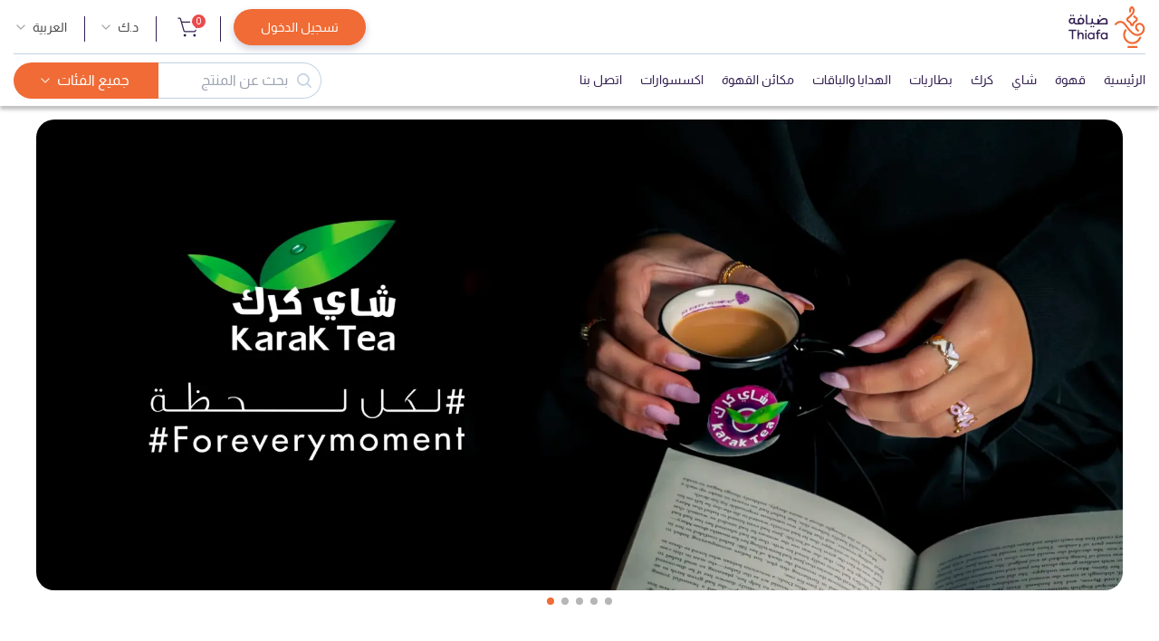

--- FILE ---
content_type: text/css; charset=UTF-8
request_url: https://thiafa.com/_next/static/css/55c0e78acd4d9332.css
body_size: 51101
content:
*,:after,:before{--tw-border-spacing-x:0;--tw-border-spacing-y:0;--tw-translate-x:0;--tw-translate-y:0;--tw-rotate:0;--tw-skew-x:0;--tw-skew-y:0;--tw-scale-x:1;--tw-scale-y:1;--tw-pan-x: ;--tw-pan-y: ;--tw-pinch-zoom: ;--tw-scroll-snap-strictness:proximity;--tw-gradient-from-position: ;--tw-gradient-via-position: ;--tw-gradient-to-position: ;--tw-ordinal: ;--tw-slashed-zero: ;--tw-numeric-figure: ;--tw-numeric-spacing: ;--tw-numeric-fraction: ;--tw-ring-inset: ;--tw-ring-offset-width:0px;--tw-ring-offset-color:#fff;--tw-ring-color:rgba(59,130,246,.5);--tw-ring-offset-shadow:0 0 #0000;--tw-ring-shadow:0 0 #0000;--tw-shadow:0 0 #0000;--tw-shadow-colored:0 0 #0000;--tw-blur: ;--tw-brightness: ;--tw-contrast: ;--tw-grayscale: ;--tw-hue-rotate: ;--tw-invert: ;--tw-saturate: ;--tw-sepia: ;--tw-drop-shadow: ;--tw-backdrop-blur: ;--tw-backdrop-brightness: ;--tw-backdrop-contrast: ;--tw-backdrop-grayscale: ;--tw-backdrop-hue-rotate: ;--tw-backdrop-invert: ;--tw-backdrop-opacity: ;--tw-backdrop-saturate: ;--tw-backdrop-sepia: ;--tw-contain-size: ;--tw-contain-layout: ;--tw-contain-paint: ;--tw-contain-style: }::backdrop{--tw-border-spacing-x:0;--tw-border-spacing-y:0;--tw-translate-x:0;--tw-translate-y:0;--tw-rotate:0;--tw-skew-x:0;--tw-skew-y:0;--tw-scale-x:1;--tw-scale-y:1;--tw-pan-x: ;--tw-pan-y: ;--tw-pinch-zoom: ;--tw-scroll-snap-strictness:proximity;--tw-gradient-from-position: ;--tw-gradient-via-position: ;--tw-gradient-to-position: ;--tw-ordinal: ;--tw-slashed-zero: ;--tw-numeric-figure: ;--tw-numeric-spacing: ;--tw-numeric-fraction: ;--tw-ring-inset: ;--tw-ring-offset-width:0px;--tw-ring-offset-color:#fff;--tw-ring-color:rgba(59,130,246,.5);--tw-ring-offset-shadow:0 0 #0000;--tw-ring-shadow:0 0 #0000;--tw-shadow:0 0 #0000;--tw-shadow-colored:0 0 #0000;--tw-blur: ;--tw-brightness: ;--tw-contrast: ;--tw-grayscale: ;--tw-hue-rotate: ;--tw-invert: ;--tw-saturate: ;--tw-sepia: ;--tw-drop-shadow: ;--tw-backdrop-blur: ;--tw-backdrop-brightness: ;--tw-backdrop-contrast: ;--tw-backdrop-grayscale: ;--tw-backdrop-hue-rotate: ;--tw-backdrop-invert: ;--tw-backdrop-opacity: ;--tw-backdrop-saturate: ;--tw-backdrop-sepia: ;--tw-contain-size: ;--tw-contain-layout: ;--tw-contain-paint: ;--tw-contain-style: }/*
! tailwindcss v3.4.17 | MIT License | https://tailwindcss.com
*/*,:after,:before{box-sizing:border-box;border:0 solid}:after,:before{--tw-content:""}:host,html{line-height:1.5;-webkit-text-size-adjust:100%;-moz-tab-size:4;-o-tab-size:4;tab-size:4;font-family:ui-sans-serif,system-ui,sans-serif,Apple Color Emoji,Segoe UI Emoji,Segoe UI Symbol,Noto Color Emoji;font-feature-settings:normal;font-variation-settings:normal;-webkit-tap-highlight-color:transparent}body{margin:0;line-height:inherit}hr{height:0;color:inherit;border-top-width:1px}abbr:where([title]){-webkit-text-decoration:underline dotted;text-decoration:underline dotted}h1,h2,h3,h4,h5,h6{font-size:inherit;font-weight:inherit}a{color:inherit;text-decoration:inherit}b,strong{font-weight:bolder}code,kbd,pre,samp{font-family:ui-monospace,SFMono-Regular,Menlo,Monaco,Consolas,Liberation Mono,Courier New,monospace;font-feature-settings:normal;font-variation-settings:normal;font-size:1em}small{font-size:80%}sub,sup{font-size:75%;line-height:0;position:relative;vertical-align:baseline}sub{bottom:-.25em}sup{top:-.5em}table{text-indent:0;border-color:inherit;border-collapse:collapse}button,input,optgroup,select,textarea{font-family:inherit;font-feature-settings:inherit;font-variation-settings:inherit;font-size:100%;font-weight:inherit;line-height:inherit;letter-spacing:inherit;color:inherit;margin:0;padding:0}button,select{text-transform:none}button,input:where([type=button]),input:where([type=reset]),input:where([type=submit]){-webkit-appearance:button;background-color:transparent;background-image:none}:-moz-focusring{outline:auto}:-moz-ui-invalid{box-shadow:none}progress{vertical-align:baseline}::-webkit-inner-spin-button,::-webkit-outer-spin-button{height:auto}[type=search]{-webkit-appearance:textfield;outline-offset:-2px}::-webkit-search-decoration{-webkit-appearance:none}::-webkit-file-upload-button{-webkit-appearance:button;font:inherit}summary{display:list-item}blockquote,dd,dl,figure,h1,h2,h3,h4,h5,h6,hr,p,pre{margin:0}fieldset{margin:0}fieldset,legend{padding:0}menu,ol,ul{list-style:none;margin:0;padding:0}dialog{padding:0}textarea{resize:vertical}input::-moz-placeholder,textarea::-moz-placeholder{opacity:1;color:#9ca3af}input::placeholder,textarea::placeholder{opacity:1;color:#9ca3af}[role=button],button{cursor:pointer}:disabled{cursor:default}audio,canvas,embed,iframe,img,object,svg,video{display:block;vertical-align:middle}img,video{max-width:100%;height:auto}[hidden]:where(:not([hidden=until-found])){display:none}.container{width:100%;margin-right:auto;margin-left:auto;padding-right:15px;padding-left:15px}@media (min-width:1440px){.container{max-width:1440px}}.sr-only{position:absolute;width:1px;height:1px;padding:0;margin:-1px;overflow:hidden;clip:rect(0,0,0,0);white-space:nowrap;border-width:0}.pointer-events-none{pointer-events:none}.pointer-events-auto{pointer-events:auto}.visible{visibility:visible}.invisible{visibility:hidden}.static{position:static}.fixed{position:fixed}.absolute{position:absolute}.relative{position:relative}.inset-0{inset:0}.inset-x-0{left:0;right:0}.inset-y-0{top:0;bottom:0}.-right-\[7px\]{right:-7px}.-top-\[4px\]{top:-4px}.bottom-0{bottom:0}.left-0{left:0}.left-1{left:.25rem}.left-2{left:.5rem}.left-\[50\%\]{left:50%}.right-0{right:0}.right-1{right:.25rem}.right-4{right:1rem}.top-0{top:0}.top-4{top:1rem}.top-\[2rem\]{top:2rem}.top-\[50\%\]{top:50%}.top-full{top:100%}.z-10{z-index:10}.z-50{z-index:50}.col-span-2{grid-column:span 2/span 2}.col-span-4{grid-column:span 4/span 4}.col-span-6{grid-column:span 6/span 6}.-mx-1{margin-left:-.25rem;margin-right:-.25rem}.mx-1{margin-left:.25rem;margin-right:.25rem}.mx-2{margin-left:.5rem;margin-right:.5rem}.mx-\[10px\]{margin-left:10px;margin-right:10px}.mx-\[550px\]{margin-left:550px;margin-right:550px}.mx-auto{margin-left:auto;margin-right:auto}.my-0{margin-top:0;margin-bottom:0}.my-1{margin-top:.25rem;margin-bottom:.25rem}.my-4{margin-top:1rem;margin-bottom:1rem}.-ml-1{margin-left:-.25rem}.-ml-4{margin-left:-1rem}.-mt-4{margin-top:-1rem}.mb-1{margin-bottom:.25rem}.mb-2{margin-bottom:.5rem}.mb-3{margin-bottom:.75rem}.mb-4{margin-bottom:1rem}.mb-6{margin-bottom:1.5rem}.mb-8{margin-bottom:2rem}.mb-\[10px\]{margin-bottom:10px}.me-1{margin-inline-end:.25rem}.me-4{margin-inline-end:1rem}.ml-1{margin-left:.25rem}.ml-2{margin-left:.5rem}.ml-5{margin-left:1.25rem}.ml-auto{margin-left:auto}.mr-2{margin-right:.5rem}.mr-3{margin-right:.75rem}.mt-0\.5{margin-top:.125rem}.mt-1{margin-top:.25rem}.mt-2{margin-top:.5rem}.mt-3{margin-top:.75rem}.mt-4{margin-top:1rem}.mt-5{margin-top:1.25rem}.mt-6{margin-top:1.5rem}.mt-\[30mm\]{margin-top:30mm}.line-clamp-1{overflow:hidden;display:-webkit-box;-webkit-box-orient:vertical;-webkit-line-clamp:1}.block{display:block}.flex{display:flex}.inline-flex{display:inline-flex}.table{display:table}.grid{display:grid}.list-item{display:list-item}.hidden{display:none}.h-1\.5{height:.375rem}.h-10{height:2.5rem}.h-11{height:2.75rem}.h-12{height:3rem}.h-16{height:4rem}.h-2{height:.5rem}.h-20{height:5rem}.h-3\.5{height:.875rem}.h-36{height:9rem}.h-4{height:1rem}.h-40{height:10rem}.h-5{height:1.25rem}.h-6{height:1.5rem}.h-7{height:1.75rem}.h-8{height:2rem}.h-9{height:2.25rem}.h-\[100\%\]{height:100%}.h-\[16px\]{height:16px}.h-\[20vh\]{height:20vh}.h-\[29\.686cm\]{height:29.686cm}.h-\[40px\]{height:40px}.h-\[40vh\]{height:40vh}.h-\[5px\]{height:5px}.h-\[var\(--radix-select-trigger-height\)\]{height:var(--radix-select-trigger-height)}.h-full{height:100%}.h-px{height:1px}.max-h-96{max-height:24rem}.max-h-\[280px\]{max-height:280px}.max-h-\[300px\]{max-height:300px}.max-h-\[320px\]{max-height:320px}.max-h-\[450px\]{max-height:450px}.max-h-\[90vh\]{max-height:90vh}.min-h-\[44px\]{min-height:44px}.min-h-full{min-height:100%}.min-h-screen{min-height:100vh}.w-1\/2{width:50%}.w-10{width:2.5rem}.w-12{width:3rem}.w-16{width:4rem}.w-2{width:.5rem}.w-20{width:5rem}.w-3\.5{width:.875rem}.w-3\/4{width:75%}.w-4{width:1rem}.w-48{width:12rem}.w-5{width:1.25rem}.w-6{width:1.5rem}.w-7{width:1.75rem}.w-8{width:2rem}.w-\[100\%\]{width:100%}.w-\[100px\]{width:100px}.w-\[21cm\]{width:21cm}.w-\[5px\]{width:5px}.w-\[80px\]{width:80px}.w-\[calc\(33\.33\%-0\.5rem\)\]{width:calc(33.33% - .5rem)}.w-fit{width:-moz-fit-content;width:fit-content}.w-full{width:100%}.min-w-0{min-width:0}.min-w-\[120px\]{min-width:120px}.min-w-\[16px\]{min-width:16px}.min-w-\[44px\]{min-width:44px}.min-w-\[8rem\]{min-width:8rem}.min-w-\[var\(--radix-select-trigger-width\)\]{min-width:var(--radix-select-trigger-width)}.min-w-full{min-width:100%}.min-w-max{min-width:-moz-max-content;min-width:max-content}.max-w-52{max-width:13rem}.max-w-\[200px\]{max-width:200px}.max-w-\[calc\(100vw-16px\)\]{max-width:calc(100vw - 16px)}.max-w-full{max-width:100%}.max-w-lg{max-width:32rem}.max-w-md{max-width:28rem}.flex-1{flex:1 1 0%}.flex-none{flex:none}.flex-shrink-0,.shrink-0{flex-shrink:0}.flex-grow,.grow{flex-grow:1}.grow-0{flex-grow:0}.caption-bottom{caption-side:bottom}.border-collapse{border-collapse:collapse}.origin-top{transform-origin:top}.-translate-x-1\/2{--tw-translate-x:-50%}.-translate-x-1\/2,.-translate-y-1\/2{transform:translate(var(--tw-translate-x),var(--tw-translate-y)) rotate(var(--tw-rotate)) skewX(var(--tw-skew-x)) skewY(var(--tw-skew-y)) scaleX(var(--tw-scale-x)) scaleY(var(--tw-scale-y))}.-translate-y-1\/2{--tw-translate-y:-50%}.-translate-y-2{--tw-translate-y:-0.5rem}.-translate-y-2,.translate-x-\[-50\%\]{transform:translate(var(--tw-translate-x),var(--tw-translate-y)) rotate(var(--tw-rotate)) skewX(var(--tw-skew-x)) skewY(var(--tw-skew-y)) scaleX(var(--tw-scale-x)) scaleY(var(--tw-scale-y))}.translate-x-\[-50\%\]{--tw-translate-x:-50%}.translate-y-0{--tw-translate-y:0px}.translate-y-0,.translate-y-\[-50\%\]{transform:translate(var(--tw-translate-x),var(--tw-translate-y)) rotate(var(--tw-rotate)) skewX(var(--tw-skew-x)) skewY(var(--tw-skew-y)) scaleX(var(--tw-scale-x)) scaleY(var(--tw-scale-y))}.translate-y-\[-50\%\]{--tw-translate-y:-50%}.translate-y-full{--tw-translate-y:100%}.rotate-180,.translate-y-full{transform:translate(var(--tw-translate-x),var(--tw-translate-y)) rotate(var(--tw-rotate)) skewX(var(--tw-skew-x)) skewY(var(--tw-skew-y)) scaleX(var(--tw-scale-x)) scaleY(var(--tw-scale-y))}.rotate-180{--tw-rotate:180deg}.rotate-90{--tw-rotate:90deg}.rotate-90,.scale-y-100{transform:translate(var(--tw-translate-x),var(--tw-translate-y)) rotate(var(--tw-rotate)) skewX(var(--tw-skew-x)) skewY(var(--tw-skew-y)) scaleX(var(--tw-scale-x)) scaleY(var(--tw-scale-y))}.scale-y-100{--tw-scale-y:1}.scale-y-95{--tw-scale-y:.95}.scale-y-95,.transform{transform:translate(var(--tw-translate-x),var(--tw-translate-y)) rotate(var(--tw-rotate)) skewX(var(--tw-skew-x)) skewY(var(--tw-skew-y)) scaleX(var(--tw-scale-x)) scaleY(var(--tw-scale-y))}.animate-pulse{animation:pulse 2s cubic-bezier(.4,0,.6,1) infinite}.animate-spin{animation:spin 1s linear infinite}.cursor-default{cursor:default}.cursor-not-allowed{cursor:not-allowed}.cursor-pointer{cursor:pointer}.touch-none{touch-action:none}.select-none{-webkit-user-select:none;-moz-user-select:none;user-select:none}.resize{resize:both}.grid-cols-12{grid-template-columns:repeat(12,minmax(0,1fr))}.grid-cols-\[fit-content\(100\%\)_fit-content\(100\%\)\]{grid-template-columns:fit-content(100%) fit-content(100%)}.flex-row{flex-direction:row}.flex-row-reverse{flex-direction:row-reverse}.flex-col{flex-direction:column}.flex-col-reverse{flex-direction:column-reverse}.flex-wrap{flex-wrap:wrap}.items-start{align-items:flex-start}.items-end{align-items:flex-end}.items-center{align-items:center}.justify-end{justify-content:flex-end}.justify-center{justify-content:center}.justify-between{justify-content:space-between}.gap-1{gap:.25rem}.gap-2{gap:.5rem}.gap-2\.5{gap:.625rem}.gap-3{gap:.75rem}.gap-4{gap:1rem}.gap-5{gap:1.25rem}.space-x-1>:not([hidden])~:not([hidden]){--tw-space-x-reverse:0;margin-right:calc(.25rem * var(--tw-space-x-reverse));margin-left:calc(.25rem * calc(1 - var(--tw-space-x-reverse)))}.space-x-2>:not([hidden])~:not([hidden]){--tw-space-x-reverse:0;margin-right:calc(.5rem * var(--tw-space-x-reverse));margin-left:calc(.5rem * calc(1 - var(--tw-space-x-reverse)))}.space-x-3>:not([hidden])~:not([hidden]){--tw-space-x-reverse:0;margin-right:calc(.75rem * var(--tw-space-x-reverse));margin-left:calc(.75rem * calc(1 - var(--tw-space-x-reverse)))}.space-x-4>:not([hidden])~:not([hidden]){--tw-space-x-reverse:0;margin-right:calc(1rem * var(--tw-space-x-reverse));margin-left:calc(1rem * calc(1 - var(--tw-space-x-reverse)))}.space-y-1>:not([hidden])~:not([hidden]){--tw-space-y-reverse:0;margin-top:calc(.25rem * calc(1 - var(--tw-space-y-reverse)));margin-bottom:calc(.25rem * var(--tw-space-y-reverse))}.space-y-1\.5>:not([hidden])~:not([hidden]){--tw-space-y-reverse:0;margin-top:calc(.375rem * calc(1 - var(--tw-space-y-reverse)));margin-bottom:calc(.375rem * var(--tw-space-y-reverse))}.space-y-2>:not([hidden])~:not([hidden]){--tw-space-y-reverse:0;margin-top:calc(.5rem * calc(1 - var(--tw-space-y-reverse)));margin-bottom:calc(.5rem * var(--tw-space-y-reverse))}.space-y-3>:not([hidden])~:not([hidden]){--tw-space-y-reverse:0;margin-top:calc(.75rem * calc(1 - var(--tw-space-y-reverse)));margin-bottom:calc(.75rem * var(--tw-space-y-reverse))}.space-y-4>:not([hidden])~:not([hidden]){--tw-space-y-reverse:0;margin-top:calc(1rem * calc(1 - var(--tw-space-y-reverse)));margin-bottom:calc(1rem * var(--tw-space-y-reverse))}.divide-y>:not([hidden])~:not([hidden]){--tw-divide-y-reverse:0;border-top-width:calc(1px * calc(1 - var(--tw-divide-y-reverse)));border-bottom-width:calc(1px * var(--tw-divide-y-reverse))}.justify-self-start{justify-self:start}.justify-self-end{justify-self:end}.justify-self-center{justify-self:center}.overflow-auto{overflow:auto}.overflow-hidden{overflow:hidden}.overflow-x-auto{overflow-x:auto}.overflow-y-auto{overflow-y:auto}.overflow-y-scroll{overflow-y:scroll}.overscroll-contain{overscroll-behavior:contain}.truncate{overflow:hidden;text-overflow:ellipsis}.truncate,.whitespace-nowrap{white-space:nowrap}.break-words{overflow-wrap:break-word}.rounded{border-radius:.25rem}.rounded-2xl{border-radius:1rem}.rounded-\[10px\]{border-radius:10px}.rounded-\[15px\]{border-radius:15px}.rounded-\[50px\]{border-radius:50px}.rounded-\[5px\]{border-radius:5px}.rounded-full{border-radius:9999px}.rounded-lg{border-radius:var(--radius)}.rounded-md{border-radius:calc(var(--radius) - 2px)}.rounded-sm{border-radius:calc(var(--radius) - 4px)}.rounded-xl{border-radius:.75rem}.rounded-t-xl{border-top-left-radius:.75rem;border-top-right-radius:.75rem}.border{border-width:1px}.border-2{border-width:2px}.border-4{border-width:4px}.border-b{border-bottom-width:1px}.border-b-2{border-bottom-width:2px}.border-l{border-left-width:1px}.border-r{border-right-width:1px}.border-t{border-top-width:1px}.border-t-2{border-top-width:2px}.border-\[\#94a3b8\]{--tw-border-opacity:1;border-color:rgb(148 163 184/var(--tw-border-opacity,1))}.border-\[\#B9B9B9\]{--tw-border-opacity:1;border-color:rgb(185 185 185/var(--tw-border-opacity,1))}.border-\[\#bfbfbf\]{--tw-border-opacity:1;border-color:rgb(191 191 191/var(--tw-border-opacity,1))}.border-\[\#dfeaf2\]{--tw-border-opacity:1;border-color:rgb(223 234 242/var(--tw-border-opacity,1))}.border-input{border-color:hsl(var(--input))}.border-orange{--tw-border-opacity:1;border-color:rgb(240 107 53/var(--tw-border-opacity,1))}.border-primary{border-color:hsl(var(--primary))}.border-primary\/50{border-color:hsl(var(--primary)/.5)}.border-b-\[\#EAECF0\]{--tw-border-opacity:1;border-bottom-color:rgb(234 236 240/var(--tw-border-opacity,1))}.bg-\[\#000000a8\]{background-color:#000000a8}.bg-\[\#F9FAFB\]{--tw-bg-opacity:1;background-color:rgb(249 250 251/var(--tw-bg-opacity,1))}.bg-background{background-color:hsl(var(--background))}.bg-black\/60{background-color:rgba(41,31,29,.6)}.bg-black\/80{background-color:rgba(41,31,29,.8)}.bg-destructive{background-color:hsl(var(--destructive))}.bg-green{--tw-bg-opacity:1;background-color:rgb(72 72 72/var(--tw-bg-opacity,1))}.bg-muted{background-color:hsl(var(--muted))}.bg-muted\/50{background-color:hsl(var(--muted)/.5)}.bg-orange{--tw-bg-opacity:1;background-color:rgb(240 107 53/var(--tw-bg-opacity,1))}.bg-popover{background-color:hsl(var(--popover))}.bg-primary{background-color:hsl(var(--primary))}.bg-primary\/20{background-color:hsl(var(--primary)/.2)}.bg-secondary{background-color:hsl(var(--secondary))}.bg-white{--tw-bg-opacity:1;background-color:rgb(255 255 255/var(--tw-bg-opacity,1))}.bg-white\/95{background-color:hsla(0,0%,100%,.95)}.bg-gradient-to-t{background-image:linear-gradient(to top,var(--tw-gradient-stops))}.from-white{--tw-gradient-from:#fff var(--tw-gradient-from-position);--tw-gradient-to:hsla(0,0%,100%,0) var(--tw-gradient-to-position);--tw-gradient-stops:var(--tw-gradient-from),var(--tw-gradient-to)}.bg-cover{background-size:cover}.bg-center{background-position:50%}.object-cover{-o-object-fit:cover;object-fit:cover}.p-0{padding:0}.p-1{padding:.25rem}.p-2{padding:.5rem}.p-3{padding:.75rem}.p-4{padding:1rem}.p-5{padding:1.25rem}.p-6{padding:1.5rem}.p-8{padding:2rem}.px-1{padding-left:.25rem;padding-right:.25rem}.px-2{padding-left:.5rem;padding-right:.5rem}.px-3{padding-left:.75rem;padding-right:.75rem}.px-4{padding-left:1rem;padding-right:1rem}.px-6{padding-left:1.5rem;padding-right:1.5rem}.px-8{padding-left:2rem;padding-right:2rem}.py-0\.5{padding-top:.125rem;padding-bottom:.125rem}.py-1{padding-top:.25rem;padding-bottom:.25rem}.py-1\.5{padding-top:.375rem;padding-bottom:.375rem}.py-12{padding-top:3rem;padding-bottom:3rem}.py-2{padding-top:.5rem;padding-bottom:.5rem}.py-3{padding-top:.75rem;padding-bottom:.75rem}.py-3\.5{padding-top:.875rem;padding-bottom:.875rem}.py-4{padding-top:1rem}.pb-4,.py-4{padding-bottom:1rem}.pb-6{padding-bottom:1.5rem}.pb-8{padding-bottom:2rem}.pl-0{padding-left:0}.pl-5{padding-left:1.25rem}.pl-8{padding-left:2rem}.pr-2{padding-right:.5rem}.pt-0{padding-top:0}.pt-1{padding-top:.25rem}.pt-10{padding-top:2.5rem}.pt-2{padding-top:.5rem}.pt-3{padding-top:.75rem}.pt-4{padding-top:1rem}.pt-5{padding-top:1.25rem}.text-left{text-align:left}.text-center{text-align:center}.text-right{text-align:right}.align-middle{vertical-align:middle}.font-mono{font-family:ui-monospace,SFMono-Regular,Menlo,Monaco,Consolas,Liberation Mono,Courier New,monospace}.font-sans{font-family:ui-sans-serif,system-ui,sans-serif,Apple Color Emoji,Segoe UI Emoji,Segoe UI Symbol,Noto Color Emoji}.text-2xl{font-size:1.5rem;line-height:2rem}.text-\[10px\]{font-size:10px}.text-\[11px\]{font-size:11px}.text-\[12px\]{font-size:12px}.text-\[18px\]{font-size:18px}.text-base{font-size:1rem;line-height:1.5rem}.text-lg{font-size:1.125rem;line-height:1.75rem}.text-sm{font-size:.875rem;line-height:1.25rem}.text-xl{font-size:1.25rem;line-height:1.75rem}.text-xs{font-size:.75rem;line-height:1rem}.font-bold{font-weight:700}.font-medium{font-weight:500}.font-normal{font-weight:400}.font-semibold{font-weight:600}.uppercase{text-transform:uppercase}.lowercase{text-transform:lowercase}.capitalize{text-transform:capitalize}.leading-5{line-height:1.25rem}.leading-7{line-height:1.75rem}.leading-none{line-height:1}.leading-relaxed{line-height:1.625}.leading-tight{line-height:1.25}.tracking-tight{letter-spacing:-.025em}.tracking-widest{letter-spacing:.1em}.text-\[\#1e40af\]{--tw-text-opacity:1;color:rgb(30 64 175/var(--tw-text-opacity,1))}.text-\[\#25D366\]{--tw-text-opacity:1;color:rgb(37 211 102/var(--tw-text-opacity,1))}.text-\[\#303078\]{--tw-text-opacity:1;color:rgb(48 48 120/var(--tw-text-opacity,1))}.text-\[\#64748b\]{--tw-text-opacity:1;color:rgb(100 116 139/var(--tw-text-opacity,1))}.text-\[\#666\]{--tw-text-opacity:1;color:rgb(102 102 102/var(--tw-text-opacity,1))}.text-\[\#667085\]{--tw-text-opacity:1;color:rgb(102 112 133/var(--tw-text-opacity,1))}.text-\[\#8a8a8a\]{--tw-text-opacity:1;color:rgb(138 138 138/var(--tw-text-opacity,1))}.text-\[\#F26522\]{--tw-text-opacity:1;color:rgb(242 101 34/var(--tw-text-opacity,1))}.text-accent-foreground{color:hsl(var(--accent-foreground))}.text-destructive{color:hsl(var(--destructive))}.text-destructive-foreground{color:hsl(var(--destructive-foreground))}.text-foreground{color:hsl(var(--foreground))}.text-green_admin{--tw-text-opacity:1;color:rgb(99 161 51/var(--tw-text-opacity,1))}.text-muted-foreground{color:hsl(var(--muted-foreground))}.text-orange{--tw-text-opacity:1;color:rgb(240 107 53/var(--tw-text-opacity,1))}.text-popover-foreground{color:hsl(var(--popover-foreground))}.text-primary{color:hsl(var(--primary))}.text-primary-foreground{color:hsl(var(--primary-foreground))}.text-red{--tw-text-opacity:1;color:rgb(234 75 75/var(--tw-text-opacity,1))}.text-secondary-foreground{color:hsl(var(--secondary-foreground))}.text-white{--tw-text-opacity:1;color:rgb(255 255 255/var(--tw-text-opacity,1))}.underline-offset-4{text-underline-offset:4px}.opacity-0{opacity:0}.opacity-100{opacity:1}.opacity-25{opacity:.25}.opacity-50{opacity:.5}.opacity-60{opacity:.6}.opacity-70{opacity:.7}.opacity-75{opacity:.75}.shadow{--tw-shadow:0 1px 3px 0 rgba(0,0,0,.1),0 1px 2px -1px rgba(0,0,0,.1);--tw-shadow-colored:0 1px 3px 0 var(--tw-shadow-color),0 1px 2px -1px var(--tw-shadow-color)}.shadow,.shadow-2xl{box-shadow:var(--tw-ring-offset-shadow,0 0 #0000),var(--tw-ring-shadow,0 0 #0000),var(--tw-shadow)}.shadow-2xl{--tw-shadow:0 25px 50px -12px rgba(0,0,0,.25);--tw-shadow-colored:0 25px 50px -12px var(--tw-shadow-color)}.shadow-lg{--tw-shadow:0 10px 15px -3px rgba(0,0,0,.1),0 4px 6px -4px rgba(0,0,0,.1);--tw-shadow-colored:0 10px 15px -3px var(--tw-shadow-color),0 4px 6px -4px var(--tw-shadow-color)}.shadow-lg,.shadow-md{box-shadow:var(--tw-ring-offset-shadow,0 0 #0000),var(--tw-ring-shadow,0 0 #0000),var(--tw-shadow)}.shadow-md{--tw-shadow:0 4px 6px -1px rgba(0,0,0,.1),0 2px 4px -2px rgba(0,0,0,.1);--tw-shadow-colored:0 4px 6px -1px var(--tw-shadow-color),0 2px 4px -2px var(--tw-shadow-color)}.shadow-sm{--tw-shadow:0 1px 2px 0 rgba(0,0,0,.05);--tw-shadow-colored:0 1px 2px 0 var(--tw-shadow-color);box-shadow:var(--tw-ring-offset-shadow,0 0 #0000),var(--tw-ring-shadow,0 0 #0000),var(--tw-shadow)}.outline-none{outline:2px solid transparent;outline-offset:2px}.outline{outline-style:solid}.ring-offset-background{--tw-ring-offset-color:hsl(var(--background))}.blur{--tw-blur:blur(8px)}.blur,.filter{filter:var(--tw-blur) var(--tw-brightness) var(--tw-contrast) var(--tw-grayscale) var(--tw-hue-rotate) var(--tw-invert) var(--tw-saturate) var(--tw-sepia) var(--tw-drop-shadow)}.backdrop-blur-md{--tw-backdrop-blur:blur(12px)}.backdrop-blur-md,.backdrop-blur-sm{-webkit-backdrop-filter:var(--tw-backdrop-blur) var(--tw-backdrop-brightness) var(--tw-backdrop-contrast) var(--tw-backdrop-grayscale) var(--tw-backdrop-hue-rotate) var(--tw-backdrop-invert) var(--tw-backdrop-opacity) var(--tw-backdrop-saturate) var(--tw-backdrop-sepia);backdrop-filter:var(--tw-backdrop-blur) var(--tw-backdrop-brightness) var(--tw-backdrop-contrast) var(--tw-backdrop-grayscale) var(--tw-backdrop-hue-rotate) var(--tw-backdrop-invert) var(--tw-backdrop-opacity) var(--tw-backdrop-saturate) var(--tw-backdrop-sepia)}.backdrop-blur-sm{--tw-backdrop-blur:blur(4px)}.transition{transition-property:color,background-color,border-color,text-decoration-color,fill,stroke,opacity,box-shadow,transform,filter,-webkit-backdrop-filter;transition-property:color,background-color,border-color,text-decoration-color,fill,stroke,opacity,box-shadow,transform,filter,backdrop-filter;transition-property:color,background-color,border-color,text-decoration-color,fill,stroke,opacity,box-shadow,transform,filter,backdrop-filter,-webkit-backdrop-filter;transition-timing-function:cubic-bezier(.4,0,.2,1);transition-duration:.15s}.transition-all{transition-property:all;transition-timing-function:cubic-bezier(.4,0,.2,1);transition-duration:.15s}.transition-colors{transition-property:color,background-color,border-color,text-decoration-color,fill,stroke;transition-timing-function:cubic-bezier(.4,0,.2,1);transition-duration:.15s}.transition-opacity{transition-property:opacity;transition-timing-function:cubic-bezier(.4,0,.2,1);transition-duration:.15s}.transition-transform{transition-property:transform;transition-timing-function:cubic-bezier(.4,0,.2,1);transition-duration:.15s}.duration-1000{transition-duration:1s}.duration-150{transition-duration:.15s}.duration-200{transition-duration:.2s}.duration-300{transition-duration:.3s}.ease-in-out{transition-timing-function:cubic-bezier(.4,0,.2,1)}.ease-out{transition-timing-function:cubic-bezier(0,0,.2,1)}@keyframes enter{0%{opacity:var(--tw-enter-opacity,1);transform:translate3d(var(--tw-enter-translate-x,0),var(--tw-enter-translate-y,0),0) scale3d(var(--tw-enter-scale,1),var(--tw-enter-scale,1),var(--tw-enter-scale,1)) rotate(var(--tw-enter-rotate,0))}}@keyframes exit{to{opacity:var(--tw-exit-opacity,1);transform:translate3d(var(--tw-exit-translate-x,0),var(--tw-exit-translate-y,0),0) scale3d(var(--tw-exit-scale,1),var(--tw-exit-scale,1),var(--tw-exit-scale,1)) rotate(var(--tw-exit-rotate,0))}}.animate-in{animation-name:enter;animation-duration:.15s;--tw-enter-opacity:initial;--tw-enter-scale:initial;--tw-enter-rotate:initial;--tw-enter-translate-x:initial;--tw-enter-translate-y:initial}.fade-in,.fade-in-0{--tw-enter-opacity:0}.zoom-in-95{--tw-enter-scale:.95}.slide-in-from-bottom-4{--tw-enter-translate-y:1rem}.duration-1000{animation-duration:1s}.duration-150{animation-duration:.15s}.duration-200{animation-duration:.2s}.duration-300{animation-duration:.3s}.ease-in-out{animation-timing-function:cubic-bezier(.4,0,.2,1)}.ease-out{animation-timing-function:cubic-bezier(0,0,.2,1)}.running{animation-play-state:running}img{display:inline!important;vertical-align:baseline!important}@font-face{font-family:Khebrat Musamim;src:url(/_next/static/media/Khebrat-Musamim.50d70b7f.ttf) format("truetype")}@font-face{font-family:Poppins;src:url(/_next/static/media/Poppins.4b4ebe20.ttf) format("truetype")}@font-face{font-family:Almarai;src:url(/_next/static/media/Almarai.e489c3e6.ttf) format("truetype")}@font-face{font-family:PlayfairDisplay;src:url(/_next/static/media/PlayfairDisplay.d02e9dc4.ttf) format("truetype")}h1{font-weight:700;font-size:30px;line-height:40px}[lang=en] h1{font-family:PlayfairDisplay}[lang=ar] h1{font-family:Khebrat Musamim}@media (min-width:992px){h1{font-size:48px;line-height:64px}}@media (min-width:1200px){h1{font-size:54px;line-height:72px}}h2{font-weight:400;font-size:22px;line-height:30px}[lang=en] h2{font-family:PlayfairDisplay}[lang=ar] h2{font-family:Khebrat Musamim}@media (min-width:992px){h2{font-size:36px;line-height:48px}}@media (min-width:1200px){h2{font-size:40px;line-height:54px}}h3{font-weight:400;font-size:15px;line-height:20px}@media (min-width:992px){h3{font-size:24px;line-height:32px}}@media (min-width:1200px){h3{font-size:30px;line-height:40px}}h4{font-weight:400;font-size:14px;line-height:18px}[lang=en] h4{font-family:Poppins}[lang=ar] h4{font-family:Almarai}@media (min-width:992px){h4{font-size:18px;line-height:25px}}h5{font-weight:400;font-size:13px;line-height:14px}[lang=en] h5{font-family:Poppins}[lang=ar] h5{font-family:Almarai}@media (min-width:992px){h5{font-size:16px;line-height:26px}}@media (min-width:1200px){h5{font-size:18px;line-height:30px}}h6{font-weight:400;font-size:13px;line-height:15px}[lang=en] h6{font-family:Poppins}[lang=ar] h6{font-family:Almarai}@media (min-width:992px){h6{font-size:16px;line-height:26px}}.secondary-btn{background-color:#fbf7eb;width:100%;cursor:pointer;color:#484848;padding:10px 18px;border-radius:12.5px;font-size:13px;line-height:15px}[lang=en] .secondary-btn{font-family:Poppins}[lang=ar] .secondary-btn{font-family:Almarai}@media (min-width:992px){.secondary-btn{font-size:16px;line-height:26px;border-radius:20px;padding:10px 25px}}.primary-btn{background-color:#f06b35;cursor:pointer;box-shadow:0 20px 35px 0 rgba(0,0,0,.15);width:100%;color:#fff;padding:10px 18px;border-radius:12.5px;font-size:13px;line-height:15px}[lang=en] .primary-btn{font-family:Poppins}[lang=ar] .primary-btn{font-family:Almarai}@media (min-width:992px){.primary-btn{font-size:16px;line-height:26px;border-radius:20px;padding:10px 25px}}.primary-btn.disabled{opacity:.7;cursor:default}.primary-btn-outlined{background-color:transparent;color:#f06b35;border:1px solid #f06b35;cursor:pointer;width:100%;padding:10px 18px;border-radius:12.5px;font-size:13px;line-height:15px}[lang=en] .primary-btn-outlined{font-family:Poppins}[lang=ar] .primary-btn-outlined{font-family:Almarai}@media (min-width:992px){.primary-btn-outlined{font-size:16px;line-height:26px;border-radius:20px;padding:10px 25px}}.primary-btn-outlined:hover{background-color:#f06b35;color:#fff}.black-btn{background-color:#291f1d;color:#fff;cursor:pointer;width:100%;box-shadow:0 20px 35px 0 rgba(0,0,0,.15);padding:10px 18px;border-radius:12.5px;font-size:13px;line-height:15px}[lang=en] .black-btn{font-family:Poppins}[lang=ar] .black-btn{font-family:Almarai}@media (min-width:992px){.black-btn{font-size:16px;line-height:26px;border-radius:20px;padding:10px 25px}}.black-btn.yellow{background-color:#fbbc3b}.black-btn-outlined{background-color:#fff;cursor:pointer;width:100%;box-shadow:0 20px 35px 0 rgba(0,0,0,.15);color:#291f1d;padding:10px 18px;border-radius:12.5px;font-size:13px;line-height:15px}[lang=en] .black-btn-outlined{font-family:Poppins}[lang=ar] .black-btn-outlined{font-family:Almarai}@media (min-width:992px){.black-btn-outlined{font-size:16px;line-height:26px;border-radius:20px;padding:10px 25px}}.yellow-btn{background-color:#fbbc3b;cursor:pointer;width:100%;box-shadow:0 20px 35px 0 rgba(0,0,0,.15);color:#fff;padding:10px 18px;border-radius:12.5px;font-size:13px;line-height:15px}[lang=en] .yellow-btn{font-family:Poppins}[lang=ar] .yellow-btn{font-family:Almarai}@media (min-width:992px){.yellow-btn{font-size:16px;line-height:26px;border-radius:20px;padding:10px 25px}}.purple-btn{background-color:#311e50;color:#fff;cursor:pointer;width:100%;box-shadow:0 20px 35px 0 rgba(0,0,0,.15);padding:10px 18px;border-radius:12.5px;font-size:13px;line-height:15px}[lang=en] .purple-btn{font-family:Poppins}[lang=ar] .purple-btn{font-family:Almarai}@media (min-width:992px){.purple-btn{font-size:16px;line-height:26px;border-radius:20px;padding:10px 25px}}.default-checkbox{display:flex;gap:.5rem;align-items:center;flex-direction:row-reverse;justify-content:flex-end}::-webkit-scrollbar{display:block;width:4px;border-radius:20px}::-webkit-scrollbar-track{background:transparent}::-webkit-scrollbar-thumb{background-color:hsla(0,0%,100%,.5);border-radius:20px;border-right:none;border-left:none}::-webkit-scrollbar-track-piece:end{background:transparent;margin-bottom:5px}::-webkit-scrollbar-track-piece:start{background:transparent;margin-top:5px}.t-un{color:#291f1d}.t-deux{color:#f06b35}.t-trois{color:#8a8a8a}.container-s{margin-left:auto;margin-right:auto}@media(min-width:1440px){.slider-container{max-width:1440px}}.select-content{z-index:99999;width:100px;border:1px solid #484848;box-shadow:0 4px 8px rgba(0,0,0,.1);font-weight:400;font-size:13px;line-height:15px;color:#484848}[lang=en] .select-content{font-family:Poppins}[lang=ar] .select-content{font-family:Almarai}@media (min-width:992px){.select-content{font-size:16px;line-height:26px}}.custom-select{-webkit-appearance:none;-moz-appearance:none;appearance:none;background-image:url("data:image/svg+xml;charset=UTF-8,%3csvg xmlns='http://www.w3.org/2000/svg' viewBox='0 0 24 24' fill='none' stroke='currentColor' stroke-width='2' stroke-linecap='round' stroke-linejoin='round'%3e%3cpolyline points='6,9 12,15 18,9'%3e%3c/polyline%3e%3c/svg%3e");background-repeat:no-repeat;background-size:16px}[lang=ar] .custom-select{background-position:left 15px center;padding-right:20px}[lang=en] .custom-select{background-position:right 15px center;padding-left:20px}.select-content-orange{background-color:#f06b35;color:#fff;z-index:99999;width:auto;border:1px solid #fff;box-shadow:0 4px 8px rgba(0,0,0,.1)}.select-sc{padding:0!important;border:none;font-weight:400;color:#484848;font-size:11px;line-height:15px}[lang=en] .select-sc{font-family:Poppins;flex-direction:row;justify-content:center}[lang=ar] .select-sc{font-family:Almarai;flex-direction:row-reverse;justify-content:center}@media (min-width:992px){.select-sc{font-size:14px;line-height:26px}}.select-sc span{margin:0 5px}input[type=date],input[type=email],input[type=number],input[type=password],input[type=text],input[type=time],textarea{outline:none;width:100%;margin:10px 0;border:1px solid #c3d2e1;padding:7px 14px;font-weight:400;font-size:14px;line-height:18px;border-radius:15px}[lang=en] input[type=date],[lang=en] input[type=email],[lang=en] input[type=number],[lang=en] input[type=password],[lang=en] input[type=text],[lang=en] input[type=time],[lang=en] textarea{font-family:Poppins}[lang=ar] input[type=date],[lang=ar] input[type=email],[lang=ar] input[type=number],[lang=ar] input[type=password],[lang=ar] input[type=text],[lang=ar] input[type=time],[lang=ar] textarea{font-family:Almarai}@media (min-width:992px){input[type=date],input[type=email],input[type=number],input[type=password],input[type=text],input[type=time],textarea{font-size:20px;line-height:30px;margin:15px 0;padding:10px 20px}}input[type=date]::-moz-placeholder,input[type=email]::-moz-placeholder,input[type=number]::-moz-placeholder,input[type=password]::-moz-placeholder,input[type=text]::-moz-placeholder,input[type=time]::-moz-placeholder,textarea::-moz-placeholder{overflow:visible}input[type=date]::placeholder,input[type=email]::placeholder,input[type=number]::placeholder,input[type=password]::placeholder,input[type=text]::placeholder,input[type=time]::placeholder,textarea::placeholder{overflow:visible}label{font-weight:400;font-size:14px;line-height:18px;color:#484848}[lang=en] label{font-family:Poppins}[lang=ar] label{font-family:Almarai}@media (min-width:992px){label{font-size:20px;line-height:30px}}input[type=number]{-moz-appearance:textfield}input[type=number]::-webkit-inner-spin-button,input[type=number]::-webkit-outer-spin-button{-webkit-appearance:none;margin:0}select{outline:none}select,select option{cursor:pointer}.select-shadcn{outline:none;width:100%;margin:10px 0;border:1px solid #c3d2e1;font-weight:400;font-size:14px;line-height:18px;border-radius:15px;text-align:left;background-color:#fff;display:flex!important;flex-direction:row!important;justify-content:space-between!important;padding:20px 10px!important}[lang=en] .select-shadcn{font-family:Poppins}[lang=ar] .select-shadcn{font-family:Almarai}@media (min-width:992px){.select-shadcn{font-size:20px;line-height:30px;margin:15px 0;padding:25px 10px!important}}.header-shop{height:200px;background-size:cover;background-repeat:no-repeat;background-position:50%;border-radius:0 0 8px 8px;display:flex;justify-content:center;align-items:center;position:relative;z-index:9}@media (min-width:992px){.header-shop{height:400px}}.header-shop:after{content:"";position:absolute;top:0;left:0;right:0;bottom:0;background:linear-gradient(180deg,rgba(0,0,0,.2),rgba(0,0,0,.2),rgba(240,107,53,.15));border-radius:0 0 8px 8px}.header-shop .header-shop-content{z-index:99;display:flex;justify-content:center;align-items:center;flex-direction:column}.header-shop .header-shop-content .path{color:#c3d2e1}.header-shop .header-shop-content .title{text-transform:uppercase;color:#fbf7eb;margin:5px 0;font-weight:700}.header-shop .header-shop-content .subtitle{color:#fbf7eb}.filter-shop{padding:5px 20px 5px 25px;color:#484848;border:1px solid #c3d2e1;border-radius:50px;position:relative;cursor:pointer}.filter-shop h5{margin-left:10px}.filter-shop:before{content:"";position:absolute;top:50%;left:11px;transform:translateY(-50%);width:17.5px;height:17.5px;background-size:contain;background-repeat:no-repeat;background-position:50%;background-image:url(/user/icones/filter.svg)}.filter-shop .popup-filter-shop-tag{position:fixed;z-index:999;top:0;background-color:#fff;min-width:320px;box-shadow:0 10px 90px 0 rgba(0,0,0,.12);padding:10px}[lang=en] .filter-shop .popup-filter-shop-tag{right:0}[lang=ar] .filter-shop .popup-filter-shop-tag{left:0}@media (min-width:768px){.filter-shop .popup-filter-shop-tag{padding:10px 20px;min-width:350px}}.filter-shop .popup-filter-shop-tag .p-f-s-t-inner .p-f-s-t-header{display:flex;justify-content:space-between;align-items:center;padding:20px 15px;position:relative}.filter-shop .popup-filter-shop-tag .p-f-s-t-inner .p-f-s-t-header .title{padding:0 25px;position:relative}.filter-shop .popup-filter-shop-tag .p-f-s-t-inner .p-f-s-t-header .title:before{content:"";position:absolute;top:52%;left:0;transform:translateY(-50%);width:20px;height:20px;background-size:contain;background-repeat:no-repeat;background-position:50%;background-image:url(/user/icones/filter-orange.svg)}.filter-shop .popup-filter-shop-tag .p-f-s-t-inner .p-f-s-t-header:after{position:absolute;content:"";bottom:0;left:0;width:100%;height:1px;background-color:#c3d2e1}.filter-shop .popup-filter-shop-tag .p-f-s-t-inner .p-f-s-t-centery{position:relative;height:70vh;overflow-x:hidden;overflow-y:scroll}.filter-shop .popup-filter-shop-tag .p-f-s-t-inner .p-f-s-t-centery .list-categories,.filter-shop .popup-filter-shop-tag .p-f-s-t-inner .p-f-s-t-centery .list-tags{font-family:Poppins;padding:30px 15px;position:relative}.filter-shop .popup-filter-shop-tag .p-f-s-t-inner .p-f-s-t-centery .list-categories .cat-t ::-webkit-scrollbar,.filter-shop .popup-filter-shop-tag .p-f-s-t-inner .p-f-s-t-centery .list-tags .cat-t ::-webkit-scrollbar{width:3px}.filter-shop .popup-filter-shop-tag .p-f-s-t-inner .p-f-s-t-centery .list-categories .cat-t ::-webkit-scrollbar-track,.filter-shop .popup-filter-shop-tag .p-f-s-t-inner .p-f-s-t-centery .list-tags .cat-t ::-webkit-scrollbar-track{box-shadow:inset 0 0 5px #d4d4d4;border-radius:10px}.filter-shop .popup-filter-shop-tag .p-f-s-t-inner .p-f-s-t-centery .list-categories .cat-t ::-webkit-scrollbar-thumb,.filter-shop .popup-filter-shop-tag .p-f-s-t-inner .p-f-s-t-centery .list-tags .cat-t ::-webkit-scrollbar-thumb{background:#f06b35;border-radius:10px}.filter-shop .popup-filter-shop-tag .p-f-s-t-inner .p-f-s-t-centery .list-categories .cat-t ul,.filter-shop .popup-filter-shop-tag .p-f-s-t-inner .p-f-s-t-centery .list-tags .cat-t ul{overflow-y:scroll;max-height:150px}.filter-shop .popup-filter-shop-tag .p-f-s-t-inner .p-f-s-t-centery .list-categories .titre,.filter-shop .popup-filter-shop-tag .p-f-s-t-inner .p-f-s-t-centery .list-tags .titre{color:#291f1d;margin-bottom:20px}.filter-shop .popup-filter-shop-tag .p-f-s-t-inner .p-f-s-t-centery .list-categories .input-checkbox-cat,.filter-shop .popup-filter-shop-tag .p-f-s-t-inner .p-f-s-t-centery .list-tags .input-checkbox-cat{display:flex;flex-direction:row-reverse;justify-content:flex-end;margin:5px 0;color:#484848;align-items:center}.filter-shop .popup-filter-shop-tag .p-f-s-t-inner .p-f-s-t-centery .list-categories .input-checkbox-cat label,.filter-shop .popup-filter-shop-tag .p-f-s-t-inner .p-f-s-t-centery .list-tags .input-checkbox-cat label{margin:0 10px}.filter-shop .popup-filter-shop-tag .p-f-s-t-inner .p-f-s-t-centery .list-categories .input-checkbox-cat input,.filter-shop .popup-filter-shop-tag .p-f-s-t-inner .p-f-s-t-centery .list-tags .input-checkbox-cat input{cursor:pointer}.filter-shop .popup-filter-shop-tag .p-f-s-t-inner .p-f-s-t-centery .list-categories:after,.filter-shop .popup-filter-shop-tag .p-f-s-t-inner .p-f-s-t-centery .list-tags:after{position:absolute;content:"";bottom:0;left:0;width:100%;height:1px;background-color:#c3d2e1}.filter-shop .popup-filter-shop-tag .p-f-s-t-inner .p-f-s-t-centery .prices-range{padding:30px 15px;position:relative}.filter-shop .popup-filter-shop-tag .p-f-s-t-inner .p-f-s-t-centery .prices-range:after{position:absolute;content:"";bottom:0;left:0;width:100%;height:1px;background-color:#c3d2e1}.filter-shop .popup-filter-shop-tag .p-f-s-t-inner .p-f-s-t-centery .prices-range .class-deux-added{background-color:#f06b35}.filter-shop .popup-filter-shop-tag .p-f-s-t-inner .p-f-s-t-centery .prices-range .point-added{border-color:#f06b35;background-color:#fff}.filter-shop .popup-filter-shop-tag .p-f-s-t-inner .p-f-s-t-centery .prices-range .text-c-added{color:#f06b35}.filter-shop .popup-filter-shop-tag .p-f-s-t-inner .p-f-s-t-centery .prices-range .info-price{margin-top:30px;display:flex;justify-content:space-between;padding:0 25px}.filter-shop .popup-filter-shop-tag .p-f-s-t-inner .p-f-s-t-centery .prices-range .info-price .max-p,.filter-shop .popup-filter-shop-tag .p-f-s-t-inner .p-f-s-t-centery .prices-range .info-price .min-p{font-family:Poppins}.filter-shop .popup-filter-shop-tag .p-f-s-t-inner .p-f-s-t-centery .prices-range .info-price .max-p .val,.filter-shop .popup-filter-shop-tag .p-f-s-t-inner .p-f-s-t-centery .prices-range .info-price .min-p .val{margin-top:5px;border-radius:20px;border:1px solid #c3d2e1;padding:5px 15px}.filter-shop .popup-filter-shop-tag .p-f-s-t-inner .p-f-s-t-centery .list-sort-order{font-family:Poppins;padding:30px 15px;position:relative}.filter-shop .popup-filter-shop-tag .p-f-s-t-inner .p-f-s-t-centery .list-sort-order .titre{color:#291f1d;margin-bottom:20px}.filter-shop .popup-filter-shop-tag .p-f-s-t-inner .p-f-s-t-centery .list-sort-order .s-o-item{margin:5px 0}.filter-shop .popup-filter-shop-tag .p-f-s-t-inner .p-f-s-t-centery .list-sort-order .s-o-item label{margin:0 10px;color:#484848;font-weight:400;font-size:13px;line-height:15px}[lang=en] .filter-shop .popup-filter-shop-tag .p-f-s-t-inner .p-f-s-t-centery .list-sort-order .s-o-item label{font-family:Poppins}[lang=ar] .filter-shop .popup-filter-shop-tag .p-f-s-t-inner .p-f-s-t-centery .list-sort-order .s-o-item label{font-family:Almarai}@media (min-width:992px){.filter-shop .popup-filter-shop-tag .p-f-s-t-inner .p-f-s-t-centery .list-sort-order .s-o-item label{font-size:16px;line-height:26px}}.filter-shop .popup-filter-shop-tag .p-f-s-t-inner .p-f-s-t-centery .list-sort-order .s-o-item input{cursor:pointer}.pagination-item{padding:2.5px 7.5px;border-radius:20%;margin:5px;color:#4b5563;position:relative}@media (min-width:992px){.pagination-item{padding:5px 12.5px 10px;font-size:20px}}.pagination-item.selected{background-color:rgba(195,210,225,.3)}.pagination-item.loading{opacity:.7;cursor:not-allowed}.pagination-item:disabled{cursor:not-allowed;opacity:.6}.pagination-bar{margin-top:40px;display:flex;justify-content:center;width:100%}.pagination-bar .pagination-item{font-family:Poppins;font-size:14px;font-weight:500;height:40px;min-width:40px;padding:0 16px;margin:0 4px;border-radius:8px;border:1px solid #e5e7eb;background-color:#fff;color:#4b5563;transition:all .2s cubic-bezier(.4,0,.2,1);display:inline-flex;align-items:center;justify-content:center;cursor:pointer;outline:none;box-shadow:0 1px 2px rgba(0,0,0,.05)}.pagination-bar .pagination-item:hover:not(:disabled):not(.selected){border-color:#f06b35;color:#f06b35;background-color:#fff;box-shadow:0 4px 6px -1px rgba(240,107,53,.1)}.pagination-bar .pagination-item.selected{background-color:#f06b35;border-color:#f06b35;color:#fff;font-weight:600;cursor:default}.pagination-bar .pagination-item.disabled,.pagination-bar .pagination-item:disabled{background-color:#f9fafb;border-color:#f3f4f6;color:#d1d5db;cursor:not-allowed;box-shadow:none;transform:none}.pagination-bar .pagination-item.loading{cursor:wait;opacity:.8}.pagination-bar .pagination-ellipsis{font-family:Poppins;color:#9ca3af;font-size:16px;padding:0 8px;display:flex;align-items:flex-end;justify-content:center;height:32px}.pagination-info{font-family:Poppins;margin-top:15px;color:#6b7280;font-size:14px;text-align:center;font-weight:500}.pagination-spinner{display:inline-block;width:16px;height:16px;border:2px solid;border-right:2px solid transparent;border-radius:50%;animation:pagination-spin .75s linear infinite}@keyframes pagination-spin{to{transform:rotate(1turn)}}.thaifa-pocket-widget{display:flex;justify-content:center;flex-direction:column;align-items:center;padding:30px 0}.thaifa-pocket-widget .t-pocket{text-align:center;text-transform:uppercase;font-weight:700;font-size:30px;line-height:40px}[lang=en] .thaifa-pocket-widget .t-pocket{font-family:PlayfairDisplay}[lang=ar] .thaifa-pocket-widget .t-pocket{font-family:Khebrat Musamim}@media (min-width:992px){.thaifa-pocket-widget .t-pocket{font-size:54px;line-height:72px}}.thaifa-pocket-widget .t-pocket .t-orange{color:#f06b35}.thaifa-pocket-widget .t-pocket .t-green{color:#484848}.thaifa-pocket-widget .s-pocket{margin:10px 0}.thaifa-pocket-widget .store-pocket{width:300px;display:flex;justify-content:center;margin-top:30px}@media (min-width:992px){.thaifa-pocket-widget .store-pocket{width:500px;margin-top:60px}}.thaifa-pocket-widget .store-pocket .play-store{position:relative;cursor:pointer;width:50%}.thaifa-pocket-widget .store-pocket .play-store:before{content:"";position:absolute;top:50%;left:50%;transform:translateY(-50%) translateX(-50%);width:120px;height:50px;background-size:contain;background-repeat:no-repeat;background-position:50%;background-image:url(/user/icones/googleplay.svg)}@media (min-width:992px){.thaifa-pocket-widget .store-pocket .play-store:before{width:200px;height:80px}}.thaifa-pocket-widget .store-pocket .app-store{position:relative;cursor:pointer;width:50%}.thaifa-pocket-widget .store-pocket .app-store:before{content:"";position:absolute;top:50%;left:50%;transform:translateY(-50%) translateX(-50%);width:120px;height:50px;background-size:contain;background-repeat:no-repeat;background-position:50%;background-image:url(/user/icones/appstore.svg)}@media (min-width:992px){.thaifa-pocket-widget .store-pocket .app-store:before{width:200px;height:80px}}.thaifa-pocket-section-widget{display:flex;justify-content:center;flex-direction:column;align-items:center;padding:30px 0}.thaifa-pocket-section-widget .t-pocket{text-transform:uppercase;font-weight:700;font-size:30px;line-height:40px}[lang=en] .thaifa-pocket-section-widget .t-pocket{font-family:PlayfairDisplay}[lang=ar] .thaifa-pocket-section-widget .t-pocket{font-family:Khebrat Musamim}@media (min-width:992px){.thaifa-pocket-section-widget .t-pocket{font-size:54px;line-height:72px}}.thaifa-pocket-section-widget .t-pocket .t-orange{color:#f06b35}.thaifa-pocket-section-widget .t-pocket .t-green{color:#484848}.thaifa-pocket-section-widget .s-pocket{margin:10px 0}.thaifa-pocket-section-widget .store-pocket{width:325px;display:flex;justify-content:center;margin-top:30px}@media (min-width:992px){.thaifa-pocket-section-widget .store-pocket{width:600px;margin-top:60px}}.thaifa-pocket-section-widget .store-pocket .image-container{margin:0 10px;width:50%}@media (min-width:992px){.thaifa-pocket-section-widget .store-pocket .image-container{margin:0 15px}}.product-card{cursor:pointer;padding:0;display:flex;align-items:center;flex-direction:column;position:relative;z-index:9}.product-card .image-produit{height:calc(70vw - 10px);will-change:transform;transform:translateZ(0);backface-visibility:hidden;-webkit-backface-visibility:hidden;aspect-ratio:1;-o-object-fit:cover;object-fit:cover;display:flex;justify-content:center;position:relative}@media (min-width:576px){.product-card .image-produit{height:calc(33.33vw - 10px)}}@media (min-width:768px){.product-card .image-produit{height:calc(25vw - 10px)}}@media (min-width:992px){.product-card .image-produit{height:calc(25vw - 10px)}}@media (min-width:1200px){.product-card .image-produit{height:calc(22vw - 10px)}}@media (min-width:1440px){.product-card .image-produit{height:17vw}}.product-card .image-produit .media-card,.product-card .image-produit img{-o-object-fit:cover;object-fit:cover;height:100%!important}.product-card .image-produit .shop-now-btn{position:absolute;bottom:10%;left:50%;transform:translateX(-50%);z-index:10;width:100%;display:flex;justify-content:center;align-items:center}.product-card .image-produit .shop-now-btn .quantity-badge{position:absolute;right:5%;bottom:2px;background:#f06b35;color:#fff;width:40px;height:40px;border-radius:20px;display:flex;align-items:center;justify-content:center;font-weight:600;cursor:pointer;font-size:15px;font-family:Poppins;box-shadow:0 8px 20px rgba(240,107,53,.2),0 2px 6px rgba(240,107,53,.1),inset 0 2px 4px hsla(0,0%,100%,.2);transition:all .3s cubic-bezier(.2,.9,.3,1);animation:quantityBadgePop .6s cubic-bezier(.2,.9,.3,1)}.product-card .image-produit .shop-now-btn .quantity-badge:before{content:"";position:absolute;inset:1px;background:linear-gradient(180deg,hsla(0,0%,100%,.15),transparent);border-radius:13px;opacity:0;transition:opacity .2s ease}.product-card .image-produit .shop-now-btn .quantity-badge:hover{transform:translateY(-3px);box-shadow:0 12px 25px rgba(240,107,53,.25),0 4px 8px rgba(240,107,53,.15),inset 0 2px 4px hsla(0,0%,100%,.3)}.product-card .image-produit .shop-now-btn .quantity-badge:hover:before{opacity:1}.product-card .image-produit .shop-now-btn .quantity-badge:active{transform:translateX(0) scale(.95)}@media (min-width:768px){.product-card .image-produit .shop-now-btn .quantity-badge{width:40px;height:40px}}[lang=en] .product-card .image-produit .shop-now-btn .quantity-badge{right:5%;left:auto}[lang=ar] .product-card .image-produit .shop-now-btn .quantity-badge{left:5%;right:auto}.product-card .image-produit .shop-now-btn .quantity-popup{position:absolute;bottom:10px;transform:translateX(-50%);background:#fff;border-radius:20px;padding:6px;height:42px;box-shadow:0 4px 20px rgba(0,0,0,.08),0 0 0 1px rgba(240,107,53,.1);display:flex;justify-content:center;position:relative;overflow:hidden;transform-origin:center;opacity:0}@media (min-width:768px){.product-card .image-produit .shop-now-btn .quantity-popup{width:140px}}@media (min-width:992px){.product-card .image-produit .shop-now-btn .quantity-popup{width:160px}}[lang=en] .product-card .image-produit .shop-now-btn .quantity-popup{animation:talabatSlideIn .4s cubic-bezier(.25,.8,.25,1) forwards}[lang=ar] .product-card .image-produit .shop-now-btn .quantity-popup{animation:talabatSlideInRTL .4s cubic-bezier(.25,.8,.25,1) forwards}.product-card .image-produit .shop-now-btn .quantity-popup .quantity-controls{display:flex;align-items:center;justify-content:space-between;width:100%;direction:ltr;gap:8px;padding:0 4px}[lang=ar] .product-card .image-produit .shop-now-btn .quantity-popup .quantity-controls,[lang=en] .product-card .image-produit .shop-now-btn .quantity-popup .quantity-controls{flex-direction:row}.product-card .image-produit .shop-now-btn .quantity-popup .quantity-controls .quantity-btn{width:32px;height:32px;border-radius:16px;border:none;color:#f06b35;font-size:20px;font-weight:500;display:flex;align-items:center;justify-content:center;cursor:pointer;transition:transform .2s cubic-bezier(.175,.885,.32,1.275)}.product-card .image-produit .shop-now-btn .quantity-popup .quantity-controls .quantity-btn.minus{order:0}.product-card .image-produit .shop-now-btn .quantity-popup .quantity-controls .quantity-btn.plus{order:2}.product-card .image-produit .shop-now-btn .quantity-popup .quantity-controls .quantity-btn:hover{transform:scale(1.1)}.product-card .image-produit .shop-now-btn .quantity-popup .quantity-controls .quantity-btn:active{transform:scale(.95)}.product-card .image-produit .shop-now-btn .quantity-popup .quantity-controls .quantity-btn svg{width:16px;height:16px}.product-card .image-produit .shop-now-btn .quantity-popup .quantity-controls .quantity-display{order:1;min-width:32px;text-align:center;font-weight:600;color:#333;font-size:16px;font-family:Poppins;position:relative;height:25px;overflow:hidden}.product-card .image-produit .shop-now-btn .quantity-popup .quantity-controls .quantity-display .number-wrapper{position:absolute;left:0;right:0;display:flex;justify-content:center;transition:all .2s ease-in-out}.product-card .image-produit .shop-now-btn .quantity-popup .quantity-controls .quantity-display .number-wrapper.slide-up{animation:talabatNumberUp .2s cubic-bezier(.4,0,.2,1)}.product-card .image-produit .shop-now-btn .quantity-popup .quantity-controls .quantity-display .number-wrapper.slide-down{animation:talabatNumberDown .2s cubic-bezier(.4,0,.2,1)}.product-card .image-produit .shop-now-btn .s-n-t-i{color:#fff;align-items:center;justify-content:center;border-radius:20px;cursor:pointer;width:120px;height:40px;padding:0 15px;font-size:14px;font-weight:500;position:relative;overflow:hidden;transition:all .4s cubic-bezier(.4,0,.2,1);display:none}@media (min-width:992px){.product-card .image-produit .shop-now-btn .s-n-t-i{display:flex}}@media (min-width:768px){.product-card .image-produit .shop-now-btn .s-n-t-i{display:flex}}.product-card .image-produit .shop-now-btn .s-n-t-i:before{content:"";display:inline-block;width:25px;height:25px;background-size:contain;background-repeat:no-repeat;background-position:50%;background-image:url(/user/icones/shop-now.svg);flex-shrink:0}[lang=en] .product-card .image-produit .shop-now-btn .s-n-t-i{font-family:Poppins;flex-direction:row}[lang=en] .product-card .image-produit .shop-now-btn .s-n-t-i:before{margin-right:8px;margin-left:0;order:0}[lang=ar] .product-card .image-produit .shop-now-btn .s-n-t-i{font-family:Almarai;flex-direction:row}[lang=ar] .product-card .image-produit .shop-now-btn .s-n-t-i:before{margin-right:0;margin-left:8px;order:0}@media (min-width:992px){.product-card .image-produit .shop-now-btn .s-n-t-i{width:auto;padding:5px 15px;font-size:16px;display:flex}}@media (min-width:768px){.product-card .image-produit .shop-now-btn .s-n-t-i{width:auto;padding:5px 15px;font-size:16px;display:flex}}.product-card .image-produit .shop-now-btn .s-n-t-i-p{display:none;width:100%;display:flex;justify-content:center}[lang=en] .product-card .image-produit .shop-now-btn .s-n-t-i-p{direction:ltr}[lang=ar] .product-card .image-produit .shop-now-btn .s-n-t-i-p{direction:rtl}@media (min-width:768px){.product-card .image-produit .shop-now-btn .s-n-t-i-p{display:none}}@media (min-width:992px){.product-card .image-produit .shop-now-btn .s-n-t-i-p{cursor:pointer;padding:6px 12px;transition:background-color .2s;background-color:#f06b35;color:#fff;border-radius:24px;display:block;opacity:0;transform:translateY(10px);transition:all .3s cubic-bezier(.4,0,.2,1)}}.product-card .image-produit .shop-now-btn .s-n-t-i-m{color:#fff;display:flex;position:absolute;width:40px;height:40px;padding:0;background-color:#fff;background-image:url(/user/icones/Add-Mobile.svg);background-repeat:no-repeat;background-position:50%;background-size:12px 12px;border-radius:20px;cursor:pointer;transition:background-color .2s;bottom:2px;will-change:transform;transform:translateZ(0);backface-visibility:hidden;-webkit-backface-visibility:hidden}[lang=en] .product-card .image-produit .shop-now-btn .s-n-t-i-m{right:5%;left:auto}[lang=ar] .product-card .image-produit .shop-now-btn .s-n-t-i-m{left:5%;right:auto}@media (min-width:992px){.product-card .image-produit .shop-now-btn .s-n-t-i-m{display:none}}.product-card .image-produit .quantity-controls{width:100%;height:100%;display:flex;align-items:center;justify-content:center;padding:4px 6px;margin-bottom:12px}@media (min-width:768px){.product-card .image-produit .quantity-controls{gap:8px;padding:4px 8px}}.product-card .image-produit .quantity-input{background-color:#fff;display:flex;align-items:center;justify-content:center;gap:8px;border:1px solid #e0e0e0;border-radius:24px;padding:4px}@media (min-width:768px){.product-card .image-produit .quantity-input{gap:15px;padding:5px}}@media (min-width:992px){.product-card .image-produit .quantity-input{gap:20px;padding:5px}}.product-card .image-produit .QuantitySpan{display:inline-block;font-size:16px;font-weight:400;padding:0 10px;color:#fff;text-align:center}@media (min-width:768px){.product-card .image-produit .QuantitySpan{font-size:20px;padding:0 12px}}.product-card .image-produit .n-s{text-transform:uppercase;color:#fff;position:absolute;font-weight:400;display:flex;flex-direction:column;top:10px;left:0;font-size:8px;line-height:9px;will-change:transform;transform:translateZ(0);backface-visibility:hidden;-webkit-backface-visibility:hidden;z-index:10;pointer-events:auto}[lang=en] .product-card .image-produit .n-s{font-family:Poppins!important}[lang=ar] .product-card .image-produit .n-s{font-family:Almarai!important}@media (min-width:768px){.product-card .image-produit .n-s{font-size:10px}}@media (min-width:992px){.product-card .image-produit .n-s{font-size:12px;line-height:15px}}.product-card .image-produit .n-s .sold-out-p{background-color:#979797;color:#d4d4d4;padding:5px 6px;margin:5px 0}.product-card .image-produit .n-s .new-p{background-color:#28a745;padding:5px 6px;margin:5px 0}@media (min-width:768px){.product-card .image-produit .n-s .new-p{padding:7px 12px}}.product-card .image-produit .n-s .sale-p{background-color:#fbbc3b;padding:5px 6px;margin:5px 0}@media (min-width:768px){.product-card .image-produit .n-s .sale-p{padding:7px 12px}}@media (min-width:992px){.product-card:hover .image-produit .shop-now-btn .s-n-t-i-p{opacity:1;transform:translateY(0)}}.carousel-slider-widget .caousel-content{margin-bottom:20px}.carousel-slider-widget .caousel-content.smooth-scroll-carousel{scroll-behavior:smooth;-webkit-overflow-scrolling:touch;will-change:scroll-position;transform:translateZ(0);-webkit-transform:translateZ(0);overscroll-behavior:contain;-webkit-overscroll-behavior:contain;overscroll-behavior-x:none;-webkit-overscroll-behavior-x:none;touch-action:pan-x;transition:transform .3s cubic-bezier(.25,.46,.45,.94)}.carousel-slider-widget .caousel-content>div{align-items:center;transition:transform .3s ease-out,opacity .3s ease-out;user-select:none;-webkit-user-select:none;-moz-user-select:none;-ms-user-select:none}.carousel-slider-widget .caousel-content .detail-produit,.carousel-slider-widget .caousel-content .name-category{color:#8a8a8a}[lang=ar] .carousel-slider-widget .caousel-content .detail-produit,[lang=ar] .carousel-slider-widget .caousel-content .name-category{text-align:center}[lang=en] .carousel-slider-widget .caousel-content .prices-produit{font-family:Poppins}[lang=ar] .carousel-slider-widget .caousel-content .prices-produit{direction:rtl;font-family:Almarai}.carousel-slider-widget .caousel-content .prices-produit .regular-and-sale{display:flex;flex-direction:column;justify-content:center;gap:0}@media (min-width:992px){.carousel-slider-widget .caousel-content .prices-produit .regular-and-sale{flex-direction:row;gap:8px}}.carousel-slider-widget .caousel-content .prices-produit .regular-and-sale .regular-price{text-decoration:line-through;color:#484848}.carousel-slider-widget .caousel-content .prices-produit .regular-and-sale .sale-price{color:#f06b35}.carousel-slider-widget .caousel-content .prices-produit .regular-only{color:#484848;display:flex;flex-direction:column}[lang=en] .carousel-slider-widget .caousel-content .prices-produit .regular-only{font-family:Poppins}[lang=ar] .carousel-slider-widget .caousel-content .prices-produit .regular-only{font-family:Almarai}.carousel-slider-widget .caousel-content div[role=group]{display:flex;justify-content:flex-start;align-items:center}[lang=ar] .carousel-slider-widget .caousel-content div[role=group]{justify-content:flex-end}.carousel-slider-widget .slicks-btns{display:flex;justify-content:flex-end}[lang=ar] .carousel-slider-widget .slicks-btns{flex-direction:row-reverse}.carousel-slider-widget .slicks-btns .next-btn-c,.carousel-slider-widget .slicks-btns .prev-btn-c,.carousel-slider-widget .slicks-btns .reversed-next-btn-c,.carousel-slider-widget .slicks-btns .reversed-prev-btn-c{transition:all .3s ease-in-out}.carousel-slider-widget .slicks-btns .next-btn-c:hover,.carousel-slider-widget .slicks-btns .prev-btn-c:hover,.carousel-slider-widget .slicks-btns .reversed-next-btn-c:hover,.carousel-slider-widget .slicks-btns .reversed-prev-btn-c:hover{transform:scale(1.05);box-shadow:0 6px 18px 2px rgba(0,0,0,.2)}.carousel-slider-widget .slicks-btns .next-btn-c:active,.carousel-slider-widget .slicks-btns .prev-btn-c:active,.carousel-slider-widget .slicks-btns .reversed-next-btn-c:active,.carousel-slider-widget .slicks-btns .reversed-prev-btn-c:active{transform:scale(.95)}.carousel-slider-widget .slicks-btns .reversed-prev-btn-c{position:relative;background-color:#fff;box-shadow:0 4px 14px 1px rgba(0,0,0,.16);margin:0 10px;width:20px;height:20px;border:none}@media (min-width:992px){.carousel-slider-widget .slicks-btns .reversed-prev-btn-c{width:35px;height:35px;margin:0 20px}}.carousel-slider-widget .slicks-btns .reversed-prev-btn-c .icon-prev{cursor:pointer}.carousel-slider-widget .slicks-btns .reversed-prev-btn-c .icon-prev:before{content:"";position:absolute;top:50%;left:50%;transform:translateX(-50%) translateY(-50%);width:10px;height:10px;background-size:contain;background-repeat:no-repeat;background-position:50%;background-image:url(/user/icones/slick-next.svg)}@media (min-width:992px){.carousel-slider-widget .slicks-btns .reversed-prev-btn-c .icon-prev:before{width:15px;height:15px}}.carousel-slider-widget .slicks-btns .prev-btn-c{position:relative;background-color:#fff;box-shadow:0 4px 14px 1px rgba(0,0,0,.16);margin:0 10px;width:20px;height:20px;border:none}@media (min-width:992px){.carousel-slider-widget .slicks-btns .prev-btn-c{width:35px;height:35px;margin:0 20px}}.carousel-slider-widget .slicks-btns .prev-btn-c .icon-prev{cursor:pointer}.carousel-slider-widget .slicks-btns .prev-btn-c .icon-prev:before{content:"";position:absolute;top:50%;left:50%;transform:translateX(-50%) translateY(-50%);width:10px;height:10px;background-size:contain;background-repeat:no-repeat;background-position:50%;background-image:url(/user/icones/slick-prev.svg)}@media (min-width:992px){.carousel-slider-widget .slicks-btns .prev-btn-c .icon-prev:before{width:15px;height:15px}}.carousel-slider-widget .slicks-btns .reversed-next-btn-c{position:relative;background-color:#fff;box-shadow:0 4px 14px 1px rgba(0,0,0,.16);width:20px;height:20px;border:none}@media (min-width:992px){.carousel-slider-widget .slicks-btns .reversed-next-btn-c{width:35px;height:35px}}.carousel-slider-widget .slicks-btns .reversed-next-btn-c .icon-next{cursor:pointer}.carousel-slider-widget .slicks-btns .reversed-next-btn-c .icon-next:before{content:"";position:absolute;top:50%;left:50%;transform:translateX(-50%) translateY(-50%);width:10px;height:10px;background-size:contain;background-repeat:no-repeat;background-position:50%;background-image:url(/user/icones/slick-prev.svg)}@media (min-width:992px){.carousel-slider-widget .slicks-btns .reversed-next-btn-c .icon-next:before{width:15px;height:15px}}.carousel-slider-widget .slicks-btns .next-btn-c{position:relative;background-color:#fff;box-shadow:0 4px 14px 1px rgba(0,0,0,.16);width:20px;height:20px;border:none}@media (min-width:992px){.carousel-slider-widget .slicks-btns .next-btn-c{width:35px;height:35px}}.carousel-slider-widget .slicks-btns .next-btn-c .icon-next{cursor:pointer}.carousel-slider-widget .slicks-btns .next-btn-c .icon-next:before{content:"";position:absolute;top:50%;left:50%;transform:translateX(-50%) translateY(-50%);width:10px;height:10px;background-size:contain;background-repeat:no-repeat;background-position:50%;background-image:url(/user/icones/slick-next.svg)}@media (min-width:992px){.carousel-slider-widget .slicks-btns .next-btn-c .icon-next:before{width:15px;height:15px}}.carousel-slider-widget .slicks-btnsV2{position:absolute;display:flex;flex-direction:row;right:0;inset-block-end:0}[lang=ar] .carousel-slider-widget .slicks-btnsV2{left:0;flex-direction:row-reverse}.carousel-slider-widget .slicks-btnsV2 .btn-c{position:relative;width:20px;height:20px;border:none;transition:all .3s ease-in-out}@media (min-width:992px){.carousel-slider-widget .slicks-btnsV2 .btn-c{width:35px;height:35px}}.carousel-slider-widget .slicks-btnsV2 .btn-c:hover{transform:scale(1.05)}.carousel-slider-widget .slicks-btnsV2 .btn-c:active{transform:scale(.95)}.carousel-slider-widget .slicks-btnsV2 .btn-c .icon-next,.carousel-slider-widget .slicks-btnsV2 .btn-c .icon-prev{cursor:pointer}.carousel-slider-widget .slicks-btnsV2 .btn-c .icon-next:before,.carousel-slider-widget .slicks-btnsV2 .btn-c .icon-prev:before{content:"";position:absolute;top:50%;left:50%;transform:translateX(-50%) translateY(-50%);width:10px;height:10px;background-size:contain;background-repeat:no-repeat;background-position:50%}@media (min-width:992px){.carousel-slider-widget .slicks-btnsV2 .btn-c .icon-next:before,.carousel-slider-widget .slicks-btnsV2 .btn-c .icon-prev:before{width:12px;height:12px}}.carousel-slider-widget .slicks-btnsV2 .reversed-prev-btn-c .icon-prev{cursor:pointer}.carousel-slider-widget .slicks-btnsV2 .reversed-prev-btn-c .icon-prev:before{background-image:url(/user/icones/slick-next.svg)}.carousel-slider-widget .slicks-btnsV2 .reversed-next-btn-c .icon-next{cursor:pointer}.carousel-slider-widget .slicks-btnsV2 .reversed-next-btn-c .icon-next:before{background-image:url(/user/icones/slick-prev.svg)}.carousel-slider-widget .slicks-btnsV2 .prev-btn-c .icon-prev{cursor:pointer}.carousel-slider-widget .slicks-btnsV2 .prev-btn-c .icon-prev:before{background-image:url(/user/icones/slick-prev.svg)}.carousel-slider-widget .slicks-btnsV2 .next-btn-c .icon-next{cursor:pointer}.carousel-slider-widget .slicks-btnsV2 .next-btn-c .icon-next:before{background-image:url(/user/icones/slick-next.svg)}.carousel-slider-widget .pagination-point{background-color:#b6b6b6}.carousel-slider-widget .pagination-point.current{background-color:#f06b35}.search-by-catering-widget{display:flex;margin-bottom:30px;position:relative}@media (min-width:768px){.search-by-catering-widget{margin-bottom:45px}}@media (min-width:992px){.search-by-catering-widget{margin-bottom:60px}}.search-by-catering-widget .product-list-search{z-index:99;background-color:#fff;padding:10px 20px;position:absolute;top:40px;box-shadow:0 4px 8px rgba(0,0,0,.1);height:auto;max-height:400px;width:308px;overflow-y:auto;overflow-x:hidden}[lang=en] .search-by-catering-widget .product-list-search{left:5px}@media (min-width:992px){[lang=en] .search-by-catering-widget .product-list-search{left:20px}}[lang=ar] .search-by-catering-widget .product-list-search{right:5px}@media (min-width:992px){[lang=ar] .search-by-catering-widget .product-list-search{right:20px}.search-by-catering-widget .product-list-search{width:465px;top:50px}}.search-by-catering-widget .product-list-search .search-loading{display:flex;align-items:center;justify-content:center;gap:10px;padding:20px;color:#666}.search-by-catering-widget .product-list-search .search-loading .loading-spinner{width:20px;height:20px;border:2px solid #f3f3f3;border-top-color:#484848;border-radius:50%;animation:spin .8s linear infinite}.search-by-catering-widget .product-list-search .see-all-results{display:flex;align-items:center;justify-content:center;gap:8px;padding:12px 10px;margin-top:10px;font-family:Poppins!important;border-top:1px solid #eee;cursor:pointer;color:#484848;font-weight:500;transition:background-color .2s ease}.search-by-catering-widget .product-list-search .see-all-results:hover{background-color:#f5f5f5}.search-by-catering-widget .product-list-search .see-all-results .arrow-icon{font-style:normal;transition:transform .2s ease}[lang=en] .search-by-catering-widget .product-list-search .see-all-results:hover .arrow-icon{transform:translateX(4px)}[lang=ar] .search-by-catering-widget .product-list-search .see-all-results:hover .arrow-icon{transform:translateX(-4px)}.search-by-catering-widget .product-list-search .p-i{display:flex;margin-bottom:10px;cursor:pointer}[lang=en] .search-by-catering-widget .product-list-search .p-i{width:268px}[lang=ar] .search-by-catering-widget .product-list-search .p-i{width:258px}.search-by-catering-widget .product-list-search .p-i:last-child{margin-bottom:0}.search-by-catering-widget .product-list-search .p-i .left{max-width:100px;width:50%;height:100px}.search-by-catering-widget .product-list-search .p-i .left .media-card{width:100%;height:100px}.search-by-catering-widget .product-list-search .p-i .right{width:50%}[lang=en] .search-by-catering-widget .product-list-search .p-i .right{margin-left:20px}[lang=ar] .search-by-catering-widget .product-list-search .p-i .right{margin-right:20px}.search-by-catering-widget .product-list-search::-webkit-scrollbar{width:6px}.search-by-catering-widget .product-list-search::-webkit-scrollbar-track{background:transparent}.search-by-catering-widget .product-list-search::-webkit-scrollbar-thumb{background:#8a8a8a;border-radius:10px;cursor:pointer}.search-by-catering-widget .product-list-search::-webkit-scrollbar-thumb:hover{background:#484848}.search-by-catering-widget .search-icon{background-color:transparent;border:1px solid #c3d2e1;padding:2px 18px;display:flex;justify-content:center;position:relative}[lang=en] .search-by-catering-widget .search-icon{border-right:0!important;border-radius:25px 0 0 25px}[lang=ar] .search-by-catering-widget .search-icon{border-left:0!important;border-radius:0 25px 25px 0}@media (min-width:992px){.search-by-catering-widget .search-icon{padding:6px 18px}}.search-by-catering-widget .search-icon:before{content:"";position:absolute;top:50%;left:50%;transform:translateY(-50%) translateX(-50%);width:15px;height:15px;background-size:contain;background-repeat:no-repeat;background-position:50%;background-image:url(/user/icones/search-input.svg)}.search-by-catering-widget .input-search-bycatering{color:#c3d2e1;border-left:0!important;border:1px solid #c3d2e1;padding-left:0!important;padding:2px 12px;margin:0!important;border-radius:0;position:relative;background-color:transparent;min-width:160px}@media (min-width:992px){.search-by-catering-widget .input-search-bycatering{padding:6px 18px;min-width:450px}}.search-by-catering-widget .s-c-b{width:100px}[lang=en] .search-by-catering-widget .s-c-b{border-radius:0 20px 20px 0}[lang=ar] .search-by-catering-widget .s-c-b{border-radius:20px 0 0 20px}.ourlatest-products{margin-top:30px}@media (min-width:992px){.ourlatest-products{margin-top:90px}}.ourlatest-products .r-t{margin:30px 0}.ourlatest-products .r-t .title{padding:0 20px;position:relative;text-transform:uppercase}.ourlatest-products .r-t .title:before{content:"";position:absolute;top:0;height:100%;width:10px;background-color:#f06b35}[lang=en] .ourlatest-products .r-t .title:before{left:0}[lang=ar] .ourlatest-products .r-t .title:before{right:0}.ourlatest-products .r-c .product-card{cursor:pointer}@media (min-width:992px){.ourlatest-products .r-c .product-card .image-produit{height:calc(33.33vw - 10px);max-height:380px}}.ourlatest-products .r-c .product-card .detail-produit{text-align:center}@media (min-width:992px){.ourlatest-products .r-c .product-card .detail-produit{width:calc(33.33vw - 10px);max-width:380px;min-height:125px}}.related-products{margin-top:30px}@media (min-width:992px){.related-products{margin-top:90px}}.related-products .r-t{margin:30px 0}.related-products .r-t .title{padding:0 20px;position:relative;text-transform:uppercase}.related-products .r-t .title:before{content:"";position:absolute;top:0;height:100%;width:10px;background-color:#f06b35}[lang=en] .related-products .r-t .title:before{left:0}[lang=ar] .related-products .r-t .title:before{right:0}.related-products .r-c .product-card{cursor:pointer}@media (min-width:992px){.related-products .r-c .product-card .image-produit{height:calc(33.33vw - 10px);max-height:380px}}.related-products .r-c .product-card .detail-produit{text-align:center}@media (min-width:992px){.related-products .r-c .product-card .detail-produit{width:calc(33.33vw - 10px);max-width:380px;min-height:125px}}.p-medias{display:flex;flex-direction:column}.p-medias .d-i{width:100%;height:450px}@media (min-width:992px){.p-medias .d-i{height:600px}}.p-medias .d-i .image-container{cursor:pointer;position:relative}.p-medias .d-i .image-container .media-card{height:450px;width:100%;border-radius:10px}@media (min-width:992px){.p-medias .d-i .image-container .media-card{height:600px}}.p-medias .d-i .image-container .media-card div[data-ntpc=YouTubeEmbed]{width:100%!important;height:100%!important}.p-medias .d-i .image-container .media-card img,.p-medias .d-i .image-container .media-card lite-youtube,.p-medias .d-i .image-container .media-card video{width:100%;border-radius:10px;height:100%;-o-object-fit:cover;object-fit:cover}.p-medias .d-i .image-container .selected-overlay-stickers{position:absolute;top:20px;inset-inline-end:0;display:flex;flex-direction:column;justify-content:flex-start;align-items:flex-end;color:#fff;font-size:.7rem;pointer-events:none;text-transform:uppercase}[lang=en] .p-medias .d-i .image-container .selected-overlay-stickers{font-family:Poppins}[lang=ar] .p-medias .d-i .image-container .selected-overlay-stickers{font-family:Almarai}.p-medias .d-i .image-container .selected-overlay-stickers .new-p,.p-medias .d-i .image-container .selected-overlay-stickers .sale-p,.p-medias .d-i .image-container .selected-overlay-stickers .sold-out-p{width:45px;height:25px;padding:5px 6px;margin:5px 0;display:flex;justify-content:center;align-items:center}.p-medias .d-i .image-container .selected-overlay-stickers .new-p{background-color:#28a745}.p-medias .d-i .image-container .selected-overlay-stickers .sale-p{background-color:#fbbc3b}.p-medias .d-i .image-container .selected-overlay-stickers .sold-out-p{background-color:#777;color:#ebebeb}@media (min-width:992px){.p-medias .d-i .image-container .selected-overlay-stickers{font-size:.8rem}.p-medias .d-i .image-container .selected-overlay-stickers .new-p,.p-medias .d-i .image-container .selected-overlay-stickers .sale-p,.p-medias .d-i .image-container .selected-overlay-stickers .sold-out-p{width:55px;height:30px;padding:5px 8px;margin:5px 0}}.p-medias .d-m{display:flex;height:100px;padding:10px 0}.p-medias .d-m .media-container{cursor:pointer;height:75px}.p-medias .d-m .media-container.selected .media-card{height:75px;border-radius:10px;border:2px solid #f06b35}.p-medias .d-m .media-container.selected .media-card div[data-ntpc=YouTubeEmbed]{width:75px!important;height:75px!important}.p-medias .d-m .media-container.selected .media-card img,.p-medias .d-m .media-container.selected .media-card lite-youtube,.p-medias .d-m .media-container.selected .media-card video{width:100%;width:-moz-fit-content;width:fit-content;border-radius:10px;height:100%;-o-object-fit:cover;object-fit:cover}.p-medias .d-m .media-container .media-card{height:75px;border-radius:10px}.p-medias .d-m .media-container .media-card div[data-ntpc=YouTubeEmbed]{width:75px!important;height:75px!important}.p-medias .d-m .media-container .media-card img,.p-medias .d-m .media-container .media-card lite-youtube,.p-medias .d-m .media-container .media-card video{width:100%;width:-moz-fit-content;width:fit-content;border-radius:10px;height:100%;-o-object-fit:cover;object-fit:cover}.carousel-slider-widget-media .caousel-content{padding:0!important;direction:ltr!important}.carousel-slider-widget-media .caousel-content *{direction:ltr!important}.carousel-slider-widget-media .caousel-content div[role=group]{display:flex;justify-content:flex-start;align-items:center}.carousel-slider-widget-media .prev-btn-c{position:absolute;top:50%;left:0;transform:translateY(-50%);background-color:hsla(0,0%,58%,.1);width:20px;height:100%;border:none;border-radius:0!important}@media (min-width:992px){.carousel-slider-widget-media .prev-btn-c{width:25px}}.carousel-slider-widget-media .prev-btn-c .icon-prev{cursor:pointer}.carousel-slider-widget-media .prev-btn-c .icon-prev:before{content:"";position:absolute;top:50%;left:50%;transform:translateX(-50%) translateY(-50%);width:15px;height:15px;background-size:contain;background-repeat:no-repeat;background-position:50%;background-image:url(/user/icones/prev-m-slider.svg)}@media (min-width:992px){.carousel-slider-widget-media .prev-btn-c .icon-prev:before{width:20px;height:20px}}.carousel-slider-widget-media .next-btn-c{position:absolute;top:50%;right:0;transform:translateY(-50%);background-color:hsla(0,0%,58%,.1);width:20px;height:100%;border:none;border-radius:0!important}@media (min-width:992px){.carousel-slider-widget-media .next-btn-c{width:25px}}.carousel-slider-widget-media .next-btn-c .icon-next{cursor:pointer}.carousel-slider-widget-media .next-btn-c .icon-next:before{content:"";position:absolute;top:50%;left:50%;transform:translateX(-50%) translateY(-50%);width:15px;height:15px;background-size:contain;background-repeat:no-repeat;background-position:50%;background-image:url(/user/icones/next-m-slider.svg)}@media (min-width:992px){.carousel-slider-widget-media .next-btn-c .icon-next:before{width:20px;height:20px}}.select-shadcn-content{width:100%;padding:7px 14px;border:1px solid #c3d2e1;font-weight:400;font-size:14px;line-height:18px;border-radius:5px;color:#484848}[lang=en] .select-shadcn-content{font-family:Poppins}[lang=ar] .select-shadcn-content{font-family:Almarai}@media (min-width:992px){.select-shadcn-content{font-size:20px;line-height:30px;padding:10px 20px;width:90%}}.select-item-shadcn{cursor:pointer}@keyframes talabatSlideIn{0%{transform:translateX(78px);opacity:0}to{transform:translateX(0);opacity:1}}@keyframes talabatSlideInRTL{0%{transform:translateX(-78px);opacity:0}to{transform:translateX(0);opacity:1}}@keyframes quantityBadgePop{0%{opacity:0;transform:scale(.6)}20%{transform:scale(1.3)}40%{transform:scale(.9)}60%{transform:scale(1.1)}80%{transform:scale(.98)}to{opacity:1;transform:scale(1)}}@keyframes talabatNumberUp{0%{transform:translateY(0);opacity:1}25%{transform:translateY(-25%);opacity:.75}50%{transform:translateY(-50%);opacity:.5}75%{transform:translateY(-75%);opacity:.25}to{transform:translateY(-100%);opacity:0}}@keyframes talabatNumberDown{0%{transform:translateY(0);opacity:1}25%{transform:translateY(25%);opacity:.75}50%{transform:translateY(50%);opacity:.5}75%{transform:translateY(75%);opacity:.25}to{transform:translateY(100%);opacity:0}}div[role=dialog]{background-color:#fff;z-index:999;border:none;min-width:375px;padding:20px 25px}div[role=dialog] .close-cart{position:absolute;top:40px;color:#8a8a8a;transform:translateY(-50%)}[lang=en] div[role=dialog] .close-cart{right:45px}[lang=ar] div[role=dialog] .close-cart{left:43px}@media (min-width:992px){div[role=dialog] .close-cart{top:50px}}div[role=dialog] .cart-title{margin:10px;padding:0 35px;color:#484848;position:relative;cursor:pointer;text-align:left;font-weight:400;font-size:15px;line-height:20px;display:flex;justify-content:flex-start}@media (min-width:992px){div[role=dialog] .cart-title{font-size:30px;line-height:40px;padding:0 45px}}div[role=dialog] .cart-title:before{content:"";position:absolute;top:50%;transform:translateY(-50%);width:25px;height:25px;background-size:contain;background-repeat:no-repeat;background-position:50%}[lang=en] div[role=dialog] .cart-title:before{left:0}[lang=ar] div[role=dialog] .cart-title:before{right:0}@media (min-width:992px){div[role=dialog] .cart-title:before{width:35px;height:35px}}[lang=en] div[role=dialog] .cart-title:before{background-image:url(/user/icones/mini-cart.svg)}[lang=ar] div[role=dialog] .cart-title:before{background-image:url(/user/icones/mini-cart-en.svg)}div[role=dialog] .content-mini-cart{height:calc(100vh - 250px);overflow:scroll;padding:10px 0}@media (min-width:992px){div[role=dialog] .content-mini-cart{padding:20px 0}}div[role=dialog] .content-mini-cart .m-c-i-w{padding:10px 0;display:flex;position:relative}div[role=dialog] .content-mini-cart .m-c-i-w:after{content:"";position:absolute;top:0;left:0;width:100%;height:1px;background-color:#c3d2e1}div[role=dialog] .content-mini-cart .m-c-i-w .left{display:flex;justify-content:center;align-items:center;padding:5px}div[role=dialog] .content-mini-cart .m-c-i-w .left .image-container{width:60px;height:60px}@media (min-width:992px){div[role=dialog] .content-mini-cart .m-c-i-w .left .image-container{width:85px;height:85px}}div[role=dialog] .content-mini-cart .m-c-i-w .right{display:flex;justify-content:flex-start;padding:5px 15px;width:100%}div[role=dialog] .content-mini-cart .m-c-i-w .right .d-c-i{font-family:Poppins;width:100%}div[role=dialog] .content-mini-cart .m-c-i-w .right .d-c-i .name-p{color:#291f1d;margin-bottom:3px;font-weight:400;font-size:14px;line-height:20px}[lang=en] div[role=dialog] .content-mini-cart .m-c-i-w .right .d-c-i .name-p{font-family:Poppins}[lang=ar] div[role=dialog] .content-mini-cart .m-c-i-w .right .d-c-i .name-p{font-family:Almarai}@media (min-width:992px){div[role=dialog] .content-mini-cart .m-c-i-w .right .d-c-i .name-p{font-size:18px;line-height:30px}}div[role=dialog] .content-mini-cart .m-c-i-w .right .d-c-i .category-p{color:#8a8a8a;font-size:8px;line-height:12px;font-weight:600;margin-bottom:3px}@media (min-width:992px){div[role=dialog] .content-mini-cart .m-c-i-w .right .d-c-i .category-p{font-size:10px;line-height:15px}}div[role=dialog] .content-mini-cart .m-c-i-w .right .d-c-i .price-p{color:#f06b35;margin-bottom:3px;font-weight:600}div[role=dialog] .content-mini-cart .m-c-i-w .right .d-c-i .price-p .regular-and-sale .regular-price{text-decoration:line-through;color:#484848}div[role=dialog] .content-mini-cart .m-c-i-w .right .d-c-i .price-p .regular-and-sale .sale-price{margin:0 5px}div[role=dialog] .content-mini-cart .m-c-i-w .right .d-c-i .product-price-total-qte{color:#484848;font-weight:700;font-size:14px;line-height:15px;white-space:nowrap}[lang=en] div[role=dialog] .content-mini-cart .m-c-i-w .right .d-c-i .product-price-total-qte{font-family:Poppins}[lang=ar] div[role=dialog] .content-mini-cart .m-c-i-w .right .d-c-i .product-price-total-qte{font-family:Almarai}@media (min-width:992px){div[role=dialog] .content-mini-cart .m-c-i-w .right .d-c-i .product-price-total-qte{font-size:16px;line-height:26px}}div[role=dialog] .content-mini-cart .m-c-i-w .right .d-c-i .bundle-p{margin-bottom:3px}div[role=dialog] .content-mini-cart .m-c-i-w .right .d-c-i .bundle-p .head{font-weight:600;font-size:8px;line-height:12px;color:#311e50;margin-bottom:2.5px}@media (min-width:992px){div[role=dialog] .content-mini-cart .m-c-i-w .right .d-c-i .bundle-p .head{font-size:10px;line-height:15px}}div[role=dialog] .content-mini-cart .m-c-i-w .right .d-c-i .bundle-p .contnt{font-weight:500;font-size:8px;line-height:12px;color:#8a8a8a}@media (min-width:992px){div[role=dialog] .content-mini-cart .m-c-i-w .right .d-c-i .bundle-p .contnt{font-size:10px;line-height:15px}}div[role=dialog] .content-mini-cart .m-c-i-w .right .d-c-i .appointable-p{margin-bottom:3px;display:flex;flex-direction:column}div[role=dialog] .content-mini-cart .m-c-i-w .right .d-c-i .appointable-p .i-p{margin-top:2px;display:flex;align-items:center}div[role=dialog] .content-mini-cart .m-c-i-w .right .d-c-i .appointable-p .i-p .i-un{font-weight:600;font-size:8px;line-height:12px;color:#311e50;margin-bottom:2.5px}@media (min-width:992px){div[role=dialog] .content-mini-cart .m-c-i-w .right .d-c-i .appointable-p .i-p .i-un{font-size:10px;line-height:15px}}div[role=dialog] .content-mini-cart .m-c-i-w .right .d-c-i .appointable-p .i-p .i-deux{margin:0 10px;font-weight:500;font-size:8px;line-height:12px;color:#8a8a8a}@media (min-width:992px){div[role=dialog] .content-mini-cart .m-c-i-w .right .d-c-i .appointable-p .i-p .i-deux{font-size:10px;line-height:15px}}div[role=dialog] .content-mini-cart .m-c-i-w .right .d-c-i .toat-qte-p{display:flex;align-items:center;margin-bottom:3px;margin-top:7.5px}div[role=dialog] .content-mini-cart .m-c-i-w .right .d-c-i .toat-qte-p .total-p{color:#484848;font-size:14px;line-height:20px}@media (min-width:992px){div[role=dialog] .content-mini-cart .m-c-i-w .right .d-c-i .toat-qte-p .total-p{font-size:16px;line-height:26px}}div[role=dialog] .content-mini-cart .m-c-i-w .right .d-c-i .toat-qte-p .qte-p{display:flex;justify-content:flex-end;align-items:center;margin:0 14px;position:relative}div[role=dialog] .content-mini-cart .m-c-i-w .right .d-c-i .toat-qte-p .qte-p .qte-cart-i{width:70px;border:1px solid #c3d2e1;border-radius:25px;padding:0;font-size:14px;line-height:20px;text-align:center;color:#484848}@media (min-width:992px){div[role=dialog] .content-mini-cart .m-c-i-w .right .d-c-i .toat-qte-p .qte-p .qte-cart-i{width:90px;font-size:16px;line-height:26px}}div[role=dialog] .content-mini-cart .m-c-i-w .right .d-c-i .toat-qte-p .qte-p .decrement,div[role=dialog] .content-mini-cart .m-c-i-w .right .d-c-i .toat-qte-p .qte-p .increment{border-radius:50%;width:25px;height:25px;font-size:14px;line-height:20px;text-align:center;color:#8a8a8a;cursor:pointer}@media (min-width:992px){div[role=dialog] .content-mini-cart .m-c-i-w .right .d-c-i .toat-qte-p .qte-p .decrement,div[role=dialog] .content-mini-cart .m-c-i-w .right .d-c-i .toat-qte-p .qte-p .increment{width:30px;height:30px;font-size:16px;line-height:26px}}div[role=dialog] .content-mini-cart .m-c-i-w .right .d-c-i .toat-qte-p .qte-p .increment{position:absolute;right:0}div[role=dialog] .content-mini-cart .m-c-i-w .right .d-c-i .toat-qte-p .qte-p .decrement{position:absolute;left:0}div[role=dialog] .content-mini-cart .m-c-i-w .right .d-c-i .rem-i-c{color:#484848!important;cursor:pointer;margin-right:1px}div[role=dialog] .footer-mini-cart{position:absolute;padding:25px;bottom:0;left:0;width:100%;display:flex;justify-content:center;align-items:center;flex-direction:column}div[role=dialog] .footer-mini-cart .product-sub-total{width:100%;display:flex;justify-content:space-between;align-items:center;color:#8a8a8a;padding:20px;background-color:#fff}div[role=dialog] .footer-mini-cart .view-cart{text-align:center}.cart-table{border:1px solid #c3d2e1;width:100%;padding:15px}.cart-table thead td,.cart-table thead th{border-bottom:1px solid #c3d2e1}.cart-table td,.cart-table th{padding:16px}.cart-table>th{text-align:left;background-color:transparent;color:#291f1d;font-size:12px}@media (min-width:1200px){.cart-table>th{font-size:17px}}.cart-table td{background-color:#fff;font-weight:500;font-size:11px;color:#291f1d}@media (min-width:1200px){.cart-table td{font-size:16px}}.hidden-col-mobile{display:none}@media (min-width:992px){.hidden-col-mobile{display:table-cell}}.hidden-mobile{display:none}@media (min-width:768px){.hidden-mobile{display:contents}}.hidden-desktop{display:contents}@media (min-width:768px){.hidden-desktop{display:none}}table.customer-address-table-wrapper{border-collapse:collapse;width:100%}table.customer-address-table-wrapper tbody{word-break:break-word}table.customer-address-table-wrapper td,table.customer-address-table-wrapper th{border-bottom:1px solid #291f1d;padding:8px;text-align:center}table.customer-address-table-wrapper th{padding-top:14px;padding-bottom:14px;text-align:center;background-color:transparent;color:#667085;font-size:12px}@media (min-width:1200px){table.customer-address-table-wrapper th{font-size:17px}}table.customer-address-table-wrapper td{padding-top:14px;padding-bottom:14px;background-color:#fff;font-weight:500;font-size:11px;color:#291f1d}@media (min-width:1200px){table.customer-address-table-wrapper td{font-size:16px}}table.customer-address-table-wrapper .default{background-color:rgba(99,161,51,.13);color:#484848;width:100px;margin:auto;border-radius:15px;font-weight:500;font-size:16px;padding:3px 10px;text-align:center}table.customer-address-table-wrapper .header-table{display:flex;justify-content:space-between;background-color:#fff;text-align:center;align-items:center;padding:16px 8px}table.customer-address-table-wrapper .header-table .title{display:flex;align-items:center}table.customer-address-table-wrapper .header-table .title .count-items{margin:0 15px;background-color:#311e50;color:#fff;font-weight:500;font-size:12px;line-height:16px;border-radius:20px;padding:2.5px 7.5px;display:flex}table.customer-address-table-wrapper .header-table .title .count-items .txt{margin:0 2.5px;display:none}@media (min-width:1124px){table.customer-address-table-wrapper .header-table .title .count-items .txt{display:block}}@media (min-width:1200px){table.customer-address-table-wrapper .header-table .title .count-items{font-size:12px;line-height:16px;padding:5px 7.5px}}table.customer-address-table-wrapper .header-table .text-header-btn{display:none}@media (min-width:1124px){table.customer-address-table-wrapper .header-table .text-header-btn{display:unset}}table.customer-address-table-wrapper .first-column{width:30px;color:#291f1d}@media (min-width:1124px){table.customer-address-table-wrapper .first-column{width:50px}}table.customer-address-table-wrapper .color-black{color:#291f1d}table.customer-address-table-wrapper .actions{display:flex;justify-content:space-between}table.customer-address-table-wrapper .actions .edit{width:100%;position:relative;cursor:pointer}table.customer-address-table-wrapper .actions .edit:before{content:"";position:absolute;top:40%;left:50%;transform:translateY(-50%) translateX(-50%);width:30px;height:30px;background-size:contain;background-repeat:no-repeat;background-position:50%;background-image:url(/icons/edit-icon-table.svg)}@media (min-width:1200px){table.customer-address-table-wrapper .actions .edit:before{width:45px;height:45px}}table.customer-address-table-wrapper .actions .add{width:100%;position:relative;cursor:pointer}table.customer-address-table-wrapper .actions .add:before{content:"";position:absolute;top:40%;left:50%;transform:translateY(-50%) translateX(-50%);width:30px;height:30px;background-size:contain;background-repeat:no-repeat;background-position:50%;background-image:url(/icons/add-icon-table.svg)}@media (min-width:1200px){table.customer-address-table-wrapper .actions .add:before{width:45px;height:45px}}table.customer-address-table-wrapper .actions .delete{width:100%;position:relative;cursor:pointer}table.customer-address-table-wrapper .actions .delete.disabled{opacity:.5;cursor:not-allowed}table.customer-address-table-wrapper .actions .delete:before{content:"";position:absolute;top:40%;left:50%;transform:translateY(-50%) translateX(-50%);width:30px;height:30px;background-size:contain;background-repeat:no-repeat;background-position:50%;background-image:url(/icons/delete-icon-table.svg)}@media (min-width:1200px){table.customer-address-table-wrapper .actions .delete:before{width:45px;height:45px}}table.customer-address-table-wrapper .actions-v-d{display:flex;justify-content:space-between}table.customer-address-table-wrapper .actions-v-d .edit{width:100%;position:relative;cursor:pointer}table.customer-address-table-wrapper .actions-v-d .edit:before{content:"";position:absolute;top:40%;left:50%;transform:translateY(-50%) translateX(-50%);width:30px;height:30px;background-size:contain;background-repeat:no-repeat;background-position:50%;background-image:url(/icons/view-order.svg)}@media (min-width:1200px){table.customer-address-table-wrapper .actions-v-d .edit:before{width:45px;height:45px}}table.customer-address-table-wrapper .hidden-col-mobile{display:none}@media (min-width:1124px){table.customer-address-table-wrapper .hidden-col-mobile{display:table-cell}}table.customer-address-table-wrapper .action-row{width:80px}@media (min-width:1200px){table.customer-address-table-wrapper .action-row{width:120px}}table.customer-address-table-wrapper .empty-table{display:flex;justify-content:center;align-items:center;padding:80px 0;font-size:50px;line-height:80px;border:1px dashed #291f1d}.address-list-container{background:#fff;border-radius:8px;padding:1rem;width:100%}.address-list-container .table-wrapper{overflow-x:auto;background:#fff;border-radius:8px;box-shadow:0 2px 4px rgba(0,0,0,.05);scroll-behavior:smooth;-webkit-overflow-scrolling:touch}.address-list-container .table-wrapper::-webkit-scrollbar{height:8px}.address-list-container .table-wrapper::-webkit-scrollbar-track{background:#f9fafb;border-radius:4px}.address-list-container .table-wrapper::-webkit-scrollbar-thumb{background:#e4e7ec;border-radius:4px}.address-list-container .table-wrapper::-webkit-scrollbar-thumb:hover{background:#d0d5dd}.address-list-container .modern-table{width:100%;border-collapse:separate;border-spacing:0}.address-list-container .modern-table th{padding:1rem;font-weight:500;color:#667085;background:#f9fafb;font-size:.875rem;border-bottom:1px solid #eaecf0;text-align:start}.address-list-container .modern-table th:first-child{border-top-left-radius:8px}.address-list-container .modern-table th:last-child{border-top-right-radius:8px;text-align:center}.address-list-container .modern-table td{padding:1rem;color:#101828;font-size:.875rem;border-bottom:1px solid #eaecf0;background:#fff;vertical-align:top}.address-list-container .modern-table tr{transition:all .2s ease}.address-list-container .modern-table tr:hover{background-color:#f9fafb}.address-list-container .modern-table .employee-info{font-weight:500}.address-list-container .modern-table .email-info{color:#667085}.address-list-container .modern-table .status-badge{display:inline-flex;padding:.25rem .5rem;border-radius:16px;font-size:.75rem;font-weight:500}.address-list-container .modern-table .status-badge.active{background-color:#ecfdf3;color:#027a48}.address-list-container .modern-table .status-badge.inactive{background-color:#f5f5f5;color:#344054}.address-list-container .modern-table .action-buttons{display:flex;gap:.5rem;justify-content:center}.address-list-container .modern-table .action-buttons button{padding:.5rem;border:none;background:transparent;cursor:pointer;border-radius:4px;transition:all .2s ease}.address-list-container .modern-table .action-buttons button:hover{background-color:#f2f4f7}.address-list-container .modern-table .action-buttons button svg{width:20px;height:20px;fill:#667085}.address-list-container .modern-table .action-buttons .edit-button:hover svg{fill:#0086c9}.address-list-container .modern-table .action-buttons .delete-button:hover svg{fill:#f04438}.address-list-container .modern-table .address-title{font-weight:600;color:#101828}.address-list-container .modern-table .full-name{font-weight:500;color:#344054}.address-list-container .modern-table .contact-info .phone{color:#101828;margin-bottom:4px}.address-list-container .modern-table .contact-info .email{color:#667085;font-size:.75rem}.address-list-container .modern-table .location-info .street{color:#101828;margin-bottom:4px}.address-list-container .modern-table .location-info .area{color:#475467;font-size:.813rem;margin-bottom:2px}.address-list-container .modern-table .location-info .unit{color:#667085;font-size:.75rem}.address-list-container .modern-table .additional-details{font-size:.813rem;color:#475467}.address-list-container .modern-table .additional-details .zipcode{color:#101828;margin-bottom:4px}.address-list-container .modern-table .additional-details .city-state{margin-bottom:2px}.address-list-container .modern-table .additional-details .country{color:#667085;font-size:.75rem}.address-list-container .mobile-cards-container{display:flex;flex-direction:column;gap:1rem;padding:.5rem 0}.address-list-container .mobile-cards-container .address-card{background:#fff;border:1px solid #eaecf0;border-radius:12px;overflow:hidden;transition:all .3s cubic-bezier(.4,0,.2,1)}.address-list-container .mobile-cards-container .address-card.expanded{box-shadow:0 4px 12px rgba(0,0,0,.1);border-color:#d0d5dd}.address-list-container .mobile-cards-container .address-card .card-content{cursor:pointer;-webkit-user-select:none;-moz-user-select:none;user-select:none;-webkit-tap-highlight-color:rgba(0,0,0,0)}.address-list-container .mobile-cards-container .address-card .card-main{display:flex;align-items:center;justify-content:space-between;padding:1rem;min-height:80px}.address-list-container .mobile-cards-container .address-card .card-info{flex:1;min-width:0}.address-list-container .mobile-cards-container .address-card .card-title{font-size:1rem;font-weight:600;color:#101828;margin-bottom:.25rem;line-height:1.4}.address-list-container .mobile-cards-container .address-card .card-subtitle{font-size:.875rem;color:#667085;margin-bottom:.5rem;line-height:1.3}.address-list-container .mobile-cards-container .address-card .card-address{font-size:.875rem;color:#667085;margin-bottom:.5rem;line-height:1.4}.address-list-container .mobile-cards-container .address-card .card-phone{font-size:.875rem;color:#667085;line-height:1.3}.address-list-container .mobile-cards-container .address-card .card-chevron{margin-left:1rem;display:flex;align-items:center;justify-content:center}[lang=ar] .address-list-container .mobile-cards-container .address-card .card-chevron{margin-left:0;margin-right:1rem}.address-list-container .mobile-cards-container .address-card .chevron-icon{width:20px;height:20px;color:#667085;transition:transform .3s cubic-bezier(.4,0,.2,1)}.address-list-container .mobile-cards-container .address-card .chevron-icon.rotated{transform:rotate(90deg)}.address-list-container .mobile-cards-container .address-card .card-actions{border-top:1px solid #eaecf0;padding:1rem;display:flex;gap:.75rem;background:#f9fafb;animation:slideDown .3s cubic-bezier(.4,0,.2,1)}.address-list-container .mobile-cards-container .address-card .action-btn{flex:1;display:flex;align-items:center;justify-content:center;gap:.5rem;padding:.75rem 1rem;border:1px solid #d0d5dd;border-radius:8px;background:#fff;font-size:.875rem;font-weight:500;cursor:pointer;transition:all .2s ease;-webkit-tap-highlight-color:rgba(0,0,0,0)}.address-list-container .mobile-cards-container .address-card .action-btn .action-icon{width:16px;height:16px;fill:currentColor}.address-list-container .mobile-cards-container .address-card .action-btn.edit-btn{color:#0086c9;border-color:#0086c9}.address-list-container .mobile-cards-container .address-card .action-btn.edit-btn:active,.address-list-container .mobile-cards-container .address-card .action-btn.edit-btn:hover{background:#f0f9ff;border-color:#0086c9}.address-list-container .mobile-cards-container .address-card .action-btn.delete-btn{color:#f04438;border-color:#f04438}.address-list-container .mobile-cards-container .address-card .action-btn.delete-btn:active,.address-list-container .mobile-cards-container .address-card .action-btn.delete-btn:hover{background:#fef2f2;border-color:#f04438}@keyframes slideDown{0%{opacity:0;transform:translateY(-10px)}to{opacity:1;transform:translateY(0)}}@media(max-width:768px){.address-list-container{padding:.5rem}.address-list-container .modern-table td,.address-list-container .modern-table th{padding:.75rem}.address-list-container .modern-table .status-badge{padding:.125rem .375rem}}.pagination-item{padding:8px 14px;margin:0 .25rem;border:1px solid #d0d5dd;border-radius:8px;background:#fff;color:#344054;cursor:pointer;transition:all .2s ease}.pagination-item:hover{background:#f9fafb}.pagination-item.selected{background:#f0f9ff;border-color:#0086c9;color:#0086c9}.badge{transition-property:color,background-color,border-color,text-decoration-color,fill,stroke;transition-timing-function:cubic-bezier(.4,0,.2,1);transition-duration:.15s;font-weight:500;color:#291f1d;font-size:14px;line-height:normal;padding:.125rem .625rem;background-color:#f5f9fd;border-width:1px;border-radius:9999px;align-items:center;display:inline-flex;margin:.5rem;border-color:#f06b35}.badge:hover{background-color:hsl(var(--primary)/.8)}.badge:focus{--tw-ring-offset-width:2px;--tw-ring-color:hsl(var(--ring));--tw-ring-offset-shadow:var(--tw-ring-inset) 0 0 0 var(--tw-ring-offset-width) var(--tw-ring-offset-color);--tw-ring-shadow:var(--tw-ring-inset) 0 0 0 calc(2px + var(--tw-ring-offset-width)) var(--tw-ring-color);box-shadow:var(--tw-ring-offset-shadow),var(--tw-ring-shadow),var(--tw-shadow,0 0 transparent);outline:2px solid transparent;outline-offset:2px}.badge.search-badge{background-color:#e8f4e8;border-color:#4caf50;color:#2e7d32}.search-query-label{font-size:14px;color:#666;margin-top:4px}.search-query-label strong{color:#333}.simple-view-more-card{display:inline-flex;align-items:center;gap:8px;padding:12px 20px;background-color:transparent;border:2px solid #f06b35;border-radius:25px;text-decoration:none;color:#f06b35;font-weight:500;font-size:14px;transition:all .3s ease;white-space:nowrap}@media (min-width:768px){.simple-view-more-card{font-size:15px;padding:14px 24px}}.simple-view-more-card .simple-view-more-content{display:flex;align-items:center;gap:8px}.simple-view-more-card .view-more-text{font-weight:500}.simple-view-more-card .view-more-icon{transition:transform .3s ease}.simple-view-more-card:hover{background-color:#f06b35;color:#fff;transform:translateY(-2px);box-shadow:0 4px 12px rgba(240,107,53,.3)}.simple-view-more-card:hover .view-more-icon{transform:translateX(4px)}.simple-view-more-card:hover .view-more-icon.rotate-180{transform:translateX(-4px) rotate(180deg)}[lang=ar] .simple-view-more-card .view-more-icon.rotate-180{transform:rotate(180deg)}[lang=ar] .simple-view-more-card:hover .view-more-icon.rotate-180{transform:translateX(-4px) rotate(180deg)}html{height:100%;overflow-x:hidden}html[lang=en]{direction:ltr}html[lang=ar]{direction:rtl}body{overflow-x:hidden!important;min-width:100vw!important;display:flex;flex-direction:column;font-size:16px;line-height:25px;margin:0!important}body,main{min-height:100vh}main{flex:1 0 auto;width:100%;overflow:hidden}footer{flex-shrink:0}.public-content{margin-top:60px;padding-bottom:70px}@media (min-width:992px){.public-content{margin-top:117px;padding-bottom:0}}#header{display:flex;flex-direction:column;position:fixed;width:100%;background-color:hsla(0,0%,100%,.93);z-index:999;box-shadow:0 4px 4px 0 rgba(0,0,0,.25)}#header .header-top{display:flex;justify-content:space-between;align-items:center;height:60px;position:relative}@media (min-width:992px){#header .header-top .left{display:none;width:0}}#header .header-top .left .toggle.close{position:relative;cursor:pointer}#header .header-top .left .toggle.close:before{content:"";position:absolute;top:50%;transform:translateY(-50%);width:20px;height:20px;background-size:contain;background-repeat:no-repeat;background-position:50%;background-image:url(/user/icones/toggle.svg)}#header .header-top .left .toggle.open{position:relative;cursor:pointer}#header .header-top .left .toggle.open:before{content:"";position:absolute;top:50%;transform:translateY(-50%);width:20px;height:20px;background-size:contain;background-repeat:no-repeat;background-position:50%;background-image:url(/user/icones/close.svg)}#header .header-top .center{display:flex;justify-content:flex-start}@media (min-width:992px){#header .header-top .center{width:50%}}#header .header-top .center .thiafa-logo{position:relative;cursor:pointer;width:100%}#header .header-top .center .thiafa-logo:before{content:"";position:absolute;top:50%;left:50%;transform:translateY(-50%) translateX(-50%);width:65px;height:55px;background-size:contain;background-repeat:no-repeat;background-position:50%}@media (min-width:768px){#header .header-top .center .thiafa-logo:before{width:80px;height:70px}}[lang=en] #header .header-top .center .thiafa-logo:before{background-image:url(/user/icones/thiafa.svg)}[lang=ar] #header .header-top .center .thiafa-logo:before{background-image:url(/user/icones/thiafa-ar.svg)}@media (min-width:992px){#header .header-top .center .thiafa-logo:before{left:unset;transform:translateY(-50%);width:85px;height:75px}}#header .header-top .right{display:flex;justify-content:flex-end;align-items:center}@media (min-width:992px){#header .header-top .right{width:50%}}#header .header-top .right .account-wrapper{display:none;align-items:center;gap:10px;margin:0 30px;position:relative;height:40px}@media (min-width:992px){#header .header-top .right .account-wrapper{display:flex}}#header .header-top .right .account-wrapper .welcome-text{color:#311e50;font-size:14px}[lang=en] #header .header-top .right .account-wrapper .welcome-text{font-family:Poppins}[lang=ar] #header .header-top .right .account-wrapper .welcome-text{font-family:Almarai}#header .header-top .right .account-wrapper:after{content:"";position:absolute;display:none;top:20%;height:70%;width:1px;background-color:#311e50}@media (min-width:992px){#header .header-top .right .account-wrapper:after{display:block}}[lang=en] #header .header-top .right .account-wrapper:after{right:-15px}[lang=ar] #header .header-top .right .account-wrapper:after{left:-15px}#header .header-top .right .account-wrapper .account-icon{position:relative;display:block;cursor:pointer;width:40px}#header .header-top .right .account-wrapper .account-icon:before{content:"";position:absolute;top:50%;left:50%;transform:translateY(-50%) translateX(-50%);width:24px;height:24px;background-size:contain;background-repeat:no-repeat;background-position:50%;background-image:url(/user/icones/user-account.svg)}#header .header-top .right .cart-count-icon{display:none;width:40px;position:relative;justify-content:center;align-items:center}@media (min-width:992px){#header .header-top .right .cart-count-icon{width:40px;position:relative;display:flex}}@media (min-width:768px){#header .header-top .right .cart-count-icon{width:40px;position:relative;display:flex}}#header .header-top .right .cart-count-icon .cart-icon{position:relative;cursor:pointer}#header .header-top .right .cart-count-icon .cart-icon:before{content:"";position:absolute;top:50%;left:50%;transform:translate(-50%,-50%);width:20px;height:20px;background-size:contain;background-repeat:no-repeat;background-position:50%;background-image:url(/user/icones/cart.svg)}@media (min-width:992px){#header .header-top .right .cart-count-icon .cart-icon:before{width:24px;height:24px}}#header .header-top .right .cart-count-icon .count-cart{outline:2px solid hsla(0,0%,100%,.93);font-family:Poppins;font-size:10px;display:flex;justify-content:center;align-items:center;padding:0;position:absolute;bottom:-1px;right:1px;width:12px;height:12px;background-color:#ea4b4b;color:#fff;border-radius:50%}@media (min-width:992px){#header .header-top .right .cart-count-icon .count-cart{width:15px;height:15px}}#header .header-top .right .cart-count-icon .cart-title-mobile-only{display:block}@media (min-width:992px){#header .header-top .right .cart-count-icon .cart-title-mobile-only{display:none}}#header .header-top .right .change-currency{position:relative;margin:0 10px;background-color:transparent}@media (min-width:992px){#header .header-top .right .change-currency{margin:0 30px}}#header .header-top .right .change-currency .switch-currency{cursor:pointer;color:#311e50;font-weight:400;font-size:16px;line-height:26px;background-color:transparent}[lang=en] #header .header-top .right .change-currency .switch-currency{font-family:Poppins}[lang=ar] #header .header-top .right .change-currency .switch-currency{font-family:Almarai}#header .header-top .right .change-currency:before{content:"";position:absolute;display:none;top:20%;height:70%;width:1px;background-color:#311e50}@media (min-width:992px){#header .header-top .right .change-currency:before{display:block}}[lang=en] #header .header-top .right .change-currency:before{left:-5px}@media (min-width:992px){[lang=en] #header .header-top .right .change-currency:before{left:-15px}}[lang=ar] #header .header-top .right .change-currency:before{right:-5px}@media (min-width:992px){[lang=ar] #header .header-top .right .change-currency:before{right:-15px}}#header .header-top .right .change-language{position:relative}#header .header-top .right .change-language .switch-language{cursor:pointer;color:#311e50;background-color:transparent;padding:0;font-weight:400;font-size:16px;line-height:26px}[lang=en] #header .header-top .right .change-language .switch-language{font-family:Poppins}[lang=ar] #header .header-top .right .change-language .switch-language{font-family:Almarai}#header .header-top .right .change-language:before{position:absolute;top:20%;height:70%;width:1px;background-color:#311e50}@media (min-width:992px){#header .header-top .right .change-language:before{content:""}}[lang=en] #header .header-top .right .change-language:before{left:-5px}@media (min-width:992px){[lang=en] #header .header-top .right .change-language:before{left:-15px}}[lang=ar] #header .header-top .right .change-language:before{right:-5px}@media (min-width:992px){[lang=ar] #header .header-top .right .change-language:before{right:-15px}}#header .header-top .right .change-languagebuttonspan{line-height:40px}@media (min-width:992px){#header .header-bottom{height:57px;padding-block:10px;display:flex;align-items:center}}#header .header-bottom .header-bottom-inner{display:flex;justify-content:space-between;align-items:center;width:100%}#header .header-bottom .header-bottom-inner .menu-items{text-transform:capitalize;font-family:Poppins;color:#311e50}#header .header-bottom .header-bottom-inner .menu-items.close{display:none}@media (min-width:992px){#header .header-bottom .header-bottom-inner .menu-items.close{display:block}}#header .header-bottom .header-bottom-inner .menu-items.close .espace-client-buttons{display:none}#header .header-bottom .header-bottom-inner .menu-items.open{position:fixed;top:0;background-color:hsla(0,0%,100%,.93);width:65vw;padding:15px;height:calc(100vh - 60px);overflow-y:auto;overflow-x:visible;margin-top:60px}[lang=en] #header .header-bottom .header-bottom-inner .menu-items.open{left:0}[lang=ar] #header .header-bottom .header-bottom-inner .menu-items.open{right:0}@media (min-width:768px){#header .header-bottom .header-bottom-inner .menu-items.open{width:50vw}}@media (min-width:992px){#header .header-bottom .header-bottom-inner .menu-items.open{position:relative;width:auto;padding:0;margin-top:0;height:auto}}#header .header-bottom .header-bottom-inner .menu-items.open .menu-inner{display:flex;align-items:center;flex-direction:column}@media (min-width:992px){#header .header-bottom .header-bottom-inner .menu-items.open .menu-inner{flex-direction:row}}#header .header-bottom .header-bottom-inner .menu-items.open .menu-inner .menu-item{margin:10px 0;text-align:center;width:100%}#header .header-bottom .header-bottom-inner .menu-items.open .espace-client-buttons{margin-top:15px;padding-top:30px;display:block;position:relative}@media (min-width:992px){#header .header-bottom .header-bottom-inner .menu-items.open .espace-client-buttons{display:none}}#header .header-bottom .header-bottom-inner .menu-items.open .espace-client-buttons:before{content:"";position:absolute;top:0;left:0;width:100%;height:1px;background-color:#f0f0f0}#header .header-bottom .header-bottom-inner .menu-items.open .espace-client-buttons .primary-btn-outlined{margin:15px 0}#header .header-bottom .header-bottom-inner .menu-items .menu-inner{display:flex}#header .header-bottom .header-bottom-inner .menu-items .menu-inner .menu-item{font-size:13px;line-height:25px}[lang=en] #header .header-bottom .header-bottom-inner .menu-items .menu-inner .menu-item{font-family:Poppins}[lang=ar] #header .header-bottom .header-bottom-inner .menu-items .menu-inner .menu-item{font-family:Almarai}@media (min-width:992px){#header .header-bottom .header-bottom-inner .menu-items .menu-inner .menu-item{font-size:14px}[lang=en] #header .header-bottom .header-bottom-inner .menu-items .menu-inner .menu-item{margin-right:20px}[lang=ar] #header .header-bottom .header-bottom-inner .menu-items .menu-inner .menu-item{margin-left:20px}}#header .header-bottom .header-bottom-inner .menu-items .menu-inner .menu-item .hide-on-mobile{display:none}#header .header-bottom .header-bottom-inner .menu-items .menu-inner .menu-item .product-list-search{background-color:#fff;padding:0;position:absolute;z-index:1001;top:100%;margin-top:8px;box-shadow:0 10px 40px rgba(0,0,0,.15);border:1px solid #f0f0f0;border-radius:12px;height:auto;max-height:450px;overflow-y:auto;overflow-x:hidden;width:100%;min-width:320px}[lang=en] #header .header-bottom .header-bottom-inner .menu-items .menu-inner .menu-item .product-list-search{left:0}[lang=ar] #header .header-bottom .header-bottom-inner .menu-items .menu-inner .menu-item .product-list-search{right:0}#header .header-bottom .header-bottom-inner .menu-items .menu-inner .menu-item .product-list-search .p-i{display:flex;align-items:center;padding:12px;border-bottom:1px solid #f7f7f7;transition:all .2s ease;width:100%;cursor:pointer}#header .header-bottom .header-bottom-inner .menu-items .menu-inner .menu-item .product-list-search .p-i:hover{background-color:#fcfcfc}#header .header-bottom .header-bottom-inner .menu-items .menu-inner .menu-item .product-list-search .p-i:hover .right{color:#f06b35}#header .header-bottom .header-bottom-inner .menu-items .menu-inner .menu-item .product-list-search .p-i:last-child{border-bottom:none}#header .header-bottom .header-bottom-inner .menu-items .menu-inner .menu-item .product-list-search .p-i .left{width:60px;height:60px;flex-shrink:0;border-radius:8px;overflow:hidden;background-color:#f9f9f9}#header .header-bottom .header-bottom-inner .menu-items .menu-inner .menu-item .product-list-search .p-i .left .media-card{width:100%;height:100%;display:flex;align-items:center;justify-content:center}#header .header-bottom .header-bottom-inner .menu-items .menu-inner .menu-item .product-list-search .p-i .left .media-card img,#header .header-bottom .header-bottom-inner .menu-items .menu-inner .menu-item .product-list-search .p-i .left .media-card video{width:100%;height:100%;-o-object-fit:cover;object-fit:cover}#header .header-bottom .header-bottom-inner .menu-items .menu-inner .menu-item .product-list-search .p-i .right{flex-grow:1;font-size:14px;font-weight:500;color:#333;line-height:1.4;transition:color .2s}[lang=en] #header .header-bottom .header-bottom-inner .menu-items .menu-inner .menu-item .product-list-search .p-i .right{margin-left:15px;text-align:left}[lang=ar] #header .header-bottom .header-bottom-inner .menu-items .menu-inner .menu-item .product-list-search .p-i .right{margin-right:15px;text-align:right}#header .header-bottom .header-bottom-inner .menu-items .menu-inner .menu-item .product-list-search .p-i .right .regular-and-sale{display:flex;flex-direction:row;align-items:center;gap:8px;margin-top:4px;font-size:13px}#header .header-bottom .header-bottom-inner .menu-items .menu-inner .menu-item .product-list-search .p-i .right .regular-and-sale .regular-price{text-decoration:line-through;color:#9ca3af;font-size:12px}#header .header-bottom .header-bottom-inner .menu-items .menu-inner .menu-item .product-list-search .p-i .right .regular-and-sale .sale-price{color:#f06b35;font-weight:600}#header .header-bottom .header-bottom-inner .menu-items .menu-inner .menu-item .product-list-search .search-loading{padding:20px;display:flex;align-items:center;justify-content:center;gap:10px;color:#666;font-size:14px}#header .header-bottom .header-bottom-inner .menu-items .menu-inner .menu-item .product-list-search .search-loading .loading-spinner{width:18px;height:18px;border:2px solid #eee;border-top-color:#f06b35;border-radius:50%;animation:spin .8s linear infinite}#header .header-bottom .header-bottom-inner .menu-items .menu-inner .menu-item .product-list-search .see-all-results{padding:14px;text-align:center;background-color:#fff;border-top:1px solid #f0f0f0;color:#f06b35;font-weight:600;font-size:14px;cursor:pointer;transition:background-color .2s;position:sticky;bottom:0}#header .header-bottom .header-bottom-inner .menu-items .menu-inner .menu-item .product-list-search .see-all-results:hover{background-color:#fff9f5}#header .header-bottom .header-bottom-inner .menu-items .menu-inner .menu-item .product-list-search::-webkit-scrollbar{width:6px}#header .header-bottom .header-bottom-inner .menu-items .menu-inner .menu-item .product-list-search::-webkit-scrollbar-track{background:transparent}#header .header-bottom .header-bottom-inner .menu-items .menu-inner .menu-item .product-list-search::-webkit-scrollbar-thumb{background:#e5e7eb;border-radius:10px;cursor:pointer}#header .header-bottom .header-bottom-inner .menu-items .menu-inner .menu-item .product-list-search::-webkit-scrollbar-thumb:hover{background:#d1d5db}#header .header-bottom .header-bottom-inner .menu-items .menu-inner .search-input-item{width:100%;position:relative;z-index:10}#header .header-bottom .header-bottom-inner .menu-items .menu-inner .search-input-item .search-by-category-widget{position:relative}#header .header-bottom .header-bottom-inner .menu-items .menu-inner .search-input-item .search-by-category-widget .product-list-search{position:fixed;z-index:1002;top:auto;margin-top:8px;width:calc(100vw - 30px);max-width:400px;background-color:#fff;box-shadow:0 10px 40px rgba(0,0,0,.2);border:1px solid #f0f0f0;border-radius:12px;max-height:300px;overflow-y:auto}[lang=en] #header .header-bottom .header-bottom-inner .menu-items .menu-inner .search-input-item .search-by-category-widget .product-list-search{left:15px}[lang=ar] #header .header-bottom .header-bottom-inner .menu-items .menu-inner .search-input-item .search-by-category-widget .product-list-search{right:15px}@media (min-width:768px){#header .header-bottom .header-bottom-inner .menu-items .menu-inner .search-input-item .search-by-category-widget .product-list-search{width:calc(100vw - 60px);max-width:450px}}@media (min-width:992px){#header .header-bottom .header-bottom-inner .menu-items .menu-inner .search-input-item .search-by-category-widget .product-list-search{position:absolute;width:100%;max-width:none;top:100%}[lang=en] #header .header-bottom .header-bottom-inner .menu-items .menu-inner .search-input-item .search-by-category-widget .product-list-search{left:0}[lang=ar] #header .header-bottom .header-bottom-inner .menu-items .menu-inner .search-input-item .search-by-category-widget .product-list-search{right:0}}#header .header-bottom .header-bottom-inner .menu-items .menu-inner .mobile-item{display:block}@media (min-width:992px){#header .header-bottom .header-bottom-inner .menu-items .menu-inner .mobile-item{display:none}}#header .header-bottom .header-bottom-inner .search-by-category{display:none}@media (min-width:992px){#header .header-bottom .header-bottom-inner .search-by-category{display:block}}#header .header-bottom .header-bottom-inner .search-by-category .search-by-category-widget{display:flex;position:relative;width:100%;max-width:340px;height:40px;align-items:center;gap:0}#header .header-bottom .header-bottom-inner .search-by-category .search-by-category-widget .search-icon{display:flex;align-items:center;justify-content:center;padding-inline-start:10px;height:100%;background-color:hsla(0,0%,100%,.93);border:1px solid #c3d2e1;flex-shrink:0;z-index:2}[lang=en] #header .header-bottom .header-bottom-inner .search-by-category .search-by-category-widget .search-icon{border-right:none;border-radius:22px 0 0 22px}[lang=ar] #header .header-bottom .header-bottom-inner .search-by-category .search-by-category-widget .search-icon{border-left:none;border-radius:0 22px 22px 0}#header .header-bottom .header-bottom-inner .search-by-category .search-by-category-widget .search-icon .icon{width:16px;height:16px;background-image:url(/user/icones/search-input.svg);background-size:contain;background-repeat:no-repeat;background-position:50%;display:block}#header .header-bottom .header-bottom-inner .search-by-category .search-by-category-widget .input-search-bycategory{flex:1;height:100%;border:1px solid #c3d2e1!important;border-right:none!important;border-left:none!important;padding-inline-start:10px!important;font-size:14px;color:#311e50;background-color:hsla(0,0%,100%,.93);min-width:0;border-radius:0!important;margin:0!important}#header .header-bottom .header-bottom-inner .search-by-category .search-by-category-widget .input-search-bycategory:focus{outline:none}#header .header-bottom .header-bottom-inner .search-by-category .search-by-category-widget .input-search-bycategory::-moz-placeholder{color:#9ca3af}#header .header-bottom .header-bottom-inner .search-by-category .search-by-category-widget .input-search-bycategory::placeholder{color:#9ca3af}#header .header-bottom .header-bottom-inner .search-by-category .search-by-category-widget .select-container{height:100%;background-color:#f06b35;display:flex;align-items:center;min-width:160px;flex-shrink:0}[lang=en] #header .header-bottom .header-bottom-inner .search-by-category .search-by-category-widget .select-container{border-radius:0 22px 22px 0}[lang=ar] #header .header-bottom .header-bottom-inner .search-by-category .search-by-category-widget .select-container{border-radius:22px 0 0 22px}#header .header-bottom .header-bottom-inner .search-by-category .search-by-category-widget .select-container button{width:100%;height:100%;background-color:transparent;border:none;color:#fff;font-weight:400;font-size:13px;display:flex;align-items:center;padding-inline:2px}#header .header-bottom .header-bottom-inner .search-by-category .search-by-category-widget .select-container button:focus{outline:none;box-shadow:none}#header .header-bottom .header-bottom-inner .search-by-category .search-by-category-widget .select-container button svg{opacity:.8;color:#fff}#header .header-bottom .header-bottom-inner .search-by-category .search-by-category-widget .product-list-search{background-color:#fff;padding:0;position:absolute;z-index:1001;left:0;right:0;top:100%;margin-top:8px;box-shadow:0 10px 40px rgba(0,0,0,.15);border:1px solid #f0f0f0;border-radius:12px;height:auto;max-height:450px;overflow-y:auto;overflow-x:hidden;width:100%}#header .header-bottom .header-bottom-inner .search-by-category .search-by-category-widget .product-list-search .p-i{display:flex;align-items:center;padding:12px;border-bottom:1px solid #f7f7f7;transition:all .2s ease;width:100%;cursor:pointer}#header .header-bottom .header-bottom-inner .search-by-category .search-by-category-widget .product-list-search .p-i:hover{background-color:#fcfcfc}#header .header-bottom .header-bottom-inner .search-by-category .search-by-category-widget .product-list-search .p-i:hover .right{color:#f06b35}#header .header-bottom .header-bottom-inner .search-by-category .search-by-category-widget .product-list-search .p-i:last-child{border-bottom:none}#header .header-bottom .header-bottom-inner .search-by-category .search-by-category-widget .product-list-search .p-i .left{width:60px;height:60px;flex-shrink:0;border-radius:8px;overflow:hidden;background-color:#f9f9f9}#header .header-bottom .header-bottom-inner .search-by-category .search-by-category-widget .product-list-search .p-i .left .media-card{width:100%;height:100%;display:flex;align-items:center;justify-content:center}#header .header-bottom .header-bottom-inner .search-by-category .search-by-category-widget .product-list-search .p-i .left .media-card img,#header .header-bottom .header-bottom-inner .search-by-category .search-by-category-widget .product-list-search .p-i .left .media-card video{width:100%;height:100%;-o-object-fit:cover;object-fit:cover}#header .header-bottom .header-bottom-inner .search-by-category .search-by-category-widget .product-list-search .p-i .right{flex-grow:1;font-size:14px;font-weight:500;color:#333;line-height:1.4;transition:color .2s}[lang=en] #header .header-bottom .header-bottom-inner .search-by-category .search-by-category-widget .product-list-search .p-i .right{margin-left:15px;text-align:left}[lang=ar] #header .header-bottom .header-bottom-inner .search-by-category .search-by-category-widget .product-list-search .p-i .right{margin-right:15px;text-align:right}#header .header-bottom .header-bottom-inner .search-by-category .search-by-category-widget .product-list-search .p-i .right .regular-and-sale{display:flex;flex-direction:row;align-items:center;gap:8px;margin-top:4px;font-size:13px}#header .header-bottom .header-bottom-inner .search-by-category .search-by-category-widget .product-list-search .p-i .right .regular-and-sale .regular-price{text-decoration:line-through;color:#9ca3af;font-size:12px}#header .header-bottom .header-bottom-inner .search-by-category .search-by-category-widget .product-list-search .p-i .right .regular-and-sale .sale-price{color:#f06b35;font-weight:600}#header .header-bottom .header-bottom-inner .search-by-category .search-by-category-widget .product-list-search .search-loading{padding:20px;display:flex;align-items:center;justify-content:center;gap:10px;color:#666;font-size:14px}#header .header-bottom .header-bottom-inner .search-by-category .search-by-category-widget .product-list-search .search-loading .loading-spinner{width:18px;height:18px;border:2px solid #eee;border-top-color:#f06b35;border-radius:50%;animation:spin .8s linear infinite}#header .header-bottom .header-bottom-inner .search-by-category .search-by-category-widget .product-list-search .see-all-results{padding:14px;text-align:center;background-color:#fff;border-top:1px solid #f0f0f0;color:#f06b35;font-weight:600;font-size:14px;cursor:pointer;transition:background-color .2s;position:sticky;bottom:0}#header .header-bottom .header-bottom-inner .search-by-category .search-by-category-widget .product-list-search .see-all-results:hover{background-color:#fff9f5}#header .header-bottom .header-bottom-inner .search-by-category .search-by-category-widget .product-list-search::-webkit-scrollbar{width:6px}#header .header-bottom .header-bottom-inner .search-by-category .search-by-category-widget .product-list-search::-webkit-scrollbar-track{background:transparent}#header .header-bottom .header-bottom-inner .search-by-category .search-by-category-widget .product-list-search::-webkit-scrollbar-thumb{background:#e5e7eb;border-radius:10px;cursor:pointer}#header .header-bottom .header-bottom-inner .search-by-category .search-by-category-widget .product-list-search::-webkit-scrollbar-thumb:hover{background:#d1d5db}#header .header-line{position:relative}#header .header-line:after{content:"";position:absolute;display:none;bottom:0;left:0;width:100%;height:1px;background-color:#c3d2e1}@media (min-width:992px){#header .header-line:after{display:block}}.sign-in-button{position:relative;padding:4px 30px;border-radius:24px;background-color:#f06b35;color:#fff;font-size:14px;font-weight:500;cursor:pointer;transition:all .2s ease;border:none;display:none;margin:0 30px;box-shadow:0 4px 8px rgba(4,8,77,.2);height:40px}@media (min-width:992px){.sign-in-button{display:block}}.sign-in-button:hover{opacity:.9}[lang=en] .sign-in-button{font-family:Poppins}[lang=ar] .sign-in-button{font-family:Almarai}.sign-in-button:after{content:"";position:absolute;display:none;top:20%;height:70%;width:1px;background-color:#311e50}@media (min-width:992px){.sign-in-button:after{display:block}}[lang=en] .sign-in-button:after{right:-15px}[lang=ar] .sign-in-button:after{left:-15px}.input-search-bycategory{font-size:16px;color:inherit;border:1px solid #c3d2e1;padding:4px 8px;position:relative;margin:0!important;border-radius:0;line-height:26px;background-color:hsla(0,0%,100%,.93);touch-action:manipulation}@media (min-width:768px){.input-search-bycategory{border-left:0!important}[lang=ar] .input-search-bycategory{border-right:0!important}}@media screen and (max-width:767px){.input-search-bycategory{font-size:16px;line-height:normal}}.select-search-bycategory{font-size:16px;color:#fff;background-color:#f06b35;height:35px;display:flex;align-items:center;width:280px;padding:0 5px;position:relative;font-weight:400}.select-search-bycategorybutton{height:35px}.select-search-bycategory .select-sc{color:#fff}[lang=en] .select-search-bycategory{border-radius:0 25px 25px 0}[lang=ar] .select-search-bycategory{border-radius:25px 0 0 25px}[lang=en] .select-search-bycategory{font-family:Poppins}[lang=ar] .select-search-bycategory{font-family:Almarai}@media (min-width:992px){.select-search-bycategory{font-size:14px!important;line-height:26px}}@media screen and (max-width:767px){.select-search-bycategory,.select-search-bycategory .select-content-orange{font-size:16px}}#footer{width:100%;background-size:cover;background-repeat:no-repeat;background-position:50%;background-image:url(/user/images/footerbg.svg);display:flex;justify-content:center;color:#fff;padding:50px 0 35px}@media (min-width:992px){#footer{padding:100px 0 70px}}#footer .footer-top{display:flex;justify-content:space-between;flex-direction:column}@media (min-width:992px){#footer .footer-top{flex-direction:row}}#footer .footer-top .l-a-rs{width:100%;display:flex;flex-direction:column;position:relative}@media (min-width:992px){#footer .footer-top .l-a-rs{width:33%}}#footer .footer-top .l-a-rs .top{height:130px;position:relative}@media (min-width:992px){#footer .footer-top .l-a-rs .top{height:140px}}#footer .footer-top .l-a-rs .top .thiafa-logo{position:relative;cursor:pointer;width:100%;display:inline-block;height:120px}#footer .footer-top .l-a-rs .top .thiafa-logo:before{content:"";position:absolute;top:0;transform:translateY(0);width:160px;height:120px;background-size:contain;background-repeat:no-repeat;background-position:50%}@media (min-width:992px){#footer .footer-top .l-a-rs .top .thiafa-logo:before{width:180px;height:120px}}[lang=en] #footer .footer-top .l-a-rs .top .thiafa-logo:before{background-image:url(/user/icones/thiafa-white.svg)}[lang=ar] #footer .footer-top .l-a-rs .top .thiafa-logo:before{background-image:url(/user/icones/thiafa-white-ar.svg)}#footer .footer-top .l-a-rs .center{max-width:300px}#footer .footer-top .l-a-rs .center .addresse{font-family:Poppins;font-size:13px;line-height:30px}@media (min-width:992px){#footer .footer-top .l-a-rs .center .addresse{font-size:18px;line-height:30px}}#footer .footer-top .l-a-rs .bottom{margin-top:30px;height:30px;top:17.5px}[lang=en] #footer .footer-top .l-a-rs .bottom{right:0}[lang=ar] #footer .footer-top .l-a-rs .bottom{left:0}@media (min-width:992px){#footer .footer-top .l-a-rs .bottom{position:static}}#footer .footer-top .l-a-rs .bottom .rs-list{display:flex;right:0}#footer .footer-top .l-a-rs .bottom .rs-list .facebook-icon{position:relative;cursor:pointer;width:40px}#footer .footer-top .l-a-rs .bottom .rs-list .facebook-icon:before{content:"";position:absolute;top:0;width:25px;height:25px;background-size:contain;background-repeat:no-repeat;background-position:50%;background-image:url(/user/icones/facebook.svg)}@media (min-width:992px){#footer .footer-top .l-a-rs .bottom .rs-list .facebook-icon:before{width:30px;height:30px}}#footer .footer-top .l-a-rs .bottom .rs-list .instagram-icon{position:relative;cursor:pointer;width:40px}#footer .footer-top .l-a-rs .bottom .rs-list .instagram-icon:before{content:"";position:absolute;top:0;width:25px;height:25px;background-size:contain;background-repeat:no-repeat;background-position:50%;background-image:url(/user/icones/instagram.svg)}@media (min-width:992px){#footer .footer-top .l-a-rs .bottom .rs-list .instagram-icon:before{width:30px;height:30px}}#footer .footer-top .l-a-rs .bottom .rs-list .youtube-icon{position:relative;cursor:pointer;width:40px}#footer .footer-top .l-a-rs .bottom .rs-list .youtube-icon:before{content:"";position:absolute;top:0;width:25px;height:25px;background-size:contain;background-repeat:no-repeat;background-position:50%;background-image:url(/user/icones/youtube.svg)}@media (min-width:992px){#footer .footer-top .l-a-rs .bottom .rs-list .youtube-icon:before{width:30px;height:30px}}#footer .footer-top .l-a-rs .bottom .rs-list .twitter-icon{position:relative;cursor:pointer;width:40px}#footer .footer-top .l-a-rs .bottom .rs-list .twitter-icon:before{content:"";position:absolute;top:0;width:25px;height:25px;background-size:contain;background-repeat:no-repeat;background-position:50%;background-image:url(/user/icones/twitter.svg)}@media (min-width:992px){#footer .footer-top .l-a-rs .bottom .rs-list .twitter-icon:before{width:30px;height:30px}}#footer .footer-top .contact-us .list,#footer .footer-top .quick-links .list,#footer .footer-top .ressources .list{font-family:Poppins;margin-top:15px}@media (min-width:992px){#footer .footer-top .contact-us .list,#footer .footer-top .quick-links .list,#footer .footer-top .ressources .list{margin-top:30px}}#footer .footer-top .contact-us .list .list-inner .list-item,#footer .footer-top .contact-us .list .list-inner .menu-item,#footer .footer-top .quick-links .list .list-inner .list-item,#footer .footer-top .quick-links .list .list-inner .menu-item,#footer .footer-top .ressources .list .list-inner .list-item,#footer .footer-top .ressources .list .list-inner .menu-item{font-size:13px;line-height:30px}@media (min-width:992px){#footer .footer-top .contact-us .list .list-inner .list-item,#footer .footer-top .contact-us .list .list-inner .menu-item,#footer .footer-top .quick-links .list .list-inner .list-item,#footer .footer-top .quick-links .list .list-inner .menu-item,#footer .footer-top .ressources .list .list-inner .list-item,#footer .footer-top .ressources .list .list-inner .menu-item{font-size:18px;line-height:30px;margin-bottom:10px}}#footer .footer-top .footer-inner{margin-top:35px;width:100%;display:grid;grid-template-columns:1fr;gap:30px}@media (min-width:768px){#footer .footer-top .footer-inner{grid-template-columns:repeat(2,1fr);margin-top:35px}}@media (min-width:992px){#footer .footer-top .footer-inner{grid-template-columns:repeat(3,1fr);width:67%;gap:40px;margin-top:0}}#footer .footer-top .footer-inner .contact-us h3,#footer .footer-top .footer-inner .ressources h3,#footer .footer-top .footer-inner .sitemap h3{color:#fff;font-size:18px;margin-bottom:20px}@media (min-width:992px){#footer .footer-top .footer-inner .contact-us h3,#footer .footer-top .footer-inner .ressources h3,#footer .footer-top .footer-inner .sitemap h3{font-size:24px}}#footer .footer-top .footer-inner .contact-us .list,#footer .footer-top .footer-inner .ressources .list,#footer .footer-top .footer-inner .sitemap .list{font-family:Poppins}#footer .footer-top .footer-inner .contact-us .list .list-inner,#footer .footer-top .footer-inner .ressources .list .list-inner,#footer .footer-top .footer-inner .sitemap .list .list-inner{display:flex;flex-direction:column;gap:15px}#footer .footer-top .footer-inner .contact-us .list .list-inner .list-item,#footer .footer-top .footer-inner .ressources .list .list-inner .list-item,#footer .footer-top .footer-inner .sitemap .list .list-inner .list-item{font-size:14px;line-height:1.5}@media (min-width:992px){#footer .footer-top .footer-inner .contact-us .list .list-inner .list-item,#footer .footer-top .footer-inner .ressources .list .list-inner .list-item,#footer .footer-top .footer-inner .sitemap .list .list-inner .list-item{font-size:16px}}#footer .footer-top .footer-inner .contact-us .list .list-inner .list-item a,#footer .footer-top .footer-inner .ressources .list .list-inner .list-item a,#footer .footer-top .footer-inner .sitemap .list .list-inner .list-item a{transition:opacity .2s ease}#footer .footer-top .footer-inner .contact-us .list .list-inner .list-item a:hover,#footer .footer-top .footer-inner .ressources .list .list-inner .list-item a:hover,#footer .footer-top .footer-inner .sitemap .list .list-inner .list-item a:hover{opacity:.8}#footer .footer-bottom{margin-top:60px;position:relative}#footer .footer-bottom:after{content:"";position:absolute;top:0;left:0;width:100%;height:1px;background-color:hsla(0,0%,100%,.53)}#footer .footer-bottom .copy-right{height:60px;font-size:13px;line-height:14px;display:flex;align-items:center;justify-content:flex-start}@media (min-width:992px){#footer .footer-bottom .copy-right{font-size:16px;line-height:26px}}.Toastify__toast.Toastify__toast-theme--light.Toastify__toast--error{width:90%!important;max-width:280px!important;font-size:14px;padding:10px;border-radius:8px;margin:10px auto 0}@media (min-width:576px){.Toastify__toast.Toastify__toast-theme--light.Toastify__toast--error{max-width:350px!important;font-size:15px}}@media (min-width:768px){.Toastify__toast.Toastify__toast-theme--light.Toastify__toast--error{max-width:450px!important;font-size:16px}}@media (min-width:992px){.Toastify__toast.Toastify__toast-theme--light.Toastify__toast--error{max-width:450px!important;font-size:16px}}.Toastify__toast.Toastify__toast-theme--light.Toastify__toast--info.custom-toast-mobile{width:95%!important;max-width:100vw!important;padding:8px!important;margin:10px auto 0!important;background:transparent!important;box-shadow:none!important;border:none!important}@media (min-width:576px){.Toastify__toast.Toastify__toast-theme--light.Toastify__toast--info.custom-toast-mobile{width:auto!important;max-width:400px!important;padding:0!important}}@media (min-width:768px){.Toastify__toast.Toastify__toast-theme--light.Toastify__toast--info.custom-toast-mobile{max-width:500px!important}}@media (min-width:992px){.Toastify__toast.Toastify__toast-theme--light.Toastify__toast--info.custom-toast-mobile{max-width:600px!important}}.Toastify__toast.Toastify__toast-theme--light.Toastify__toast--info.custom-toast-mobile .Toastify__toast-icon,.custom-toast-mobile .Toastify__toast-icon{display:none!important}.Toastify__toast-container{left:50%;width:100%!important;padding:0 10px;box-sizing:border-box;top:20px!important}@media (min-width:576px){.Toastify__toast-container{width:auto!important;padding:0;transform:translateX(-50%)}}@media (min-width:768px){.Toastify__toast-container{width:auto!important;padding:0}}@media (min-width:992px){.Toastify__toast-container{width:auto!important;padding:0}}.Toastify__toast-container--top-center{top:20px!important;left:50%!important;transform:translateX(-50%)!important;width:100%!important;padding:0 10px!important}@media (min-width:576px){.Toastify__toast-container--top-center{width:auto!important;padding:0!important}}[data-sonner-toast][data-styled=true]{flex-direction:row-reverse;gap:10px!important}[data-sonner-toast][data-styled=true] [data-title]{text-align:left}.delivery_address_popup_wrapper.hide{display:none}.popupOverlay{position:fixed;top:0;left:0;width:100%;height:100%;background:transparent;display:flex;align-items:center;justify-content:center;z-index:1000;opacity:0;animation:fadeInSoft .35s cubic-bezier(.65,0,.35,1) forwards;will-change:opacity;-webkit-backdrop-filter:blur(0);backdrop-filter:blur(0);transition:all .35s cubic-bezier(.65,0,.35,1)}.popupOverlay.loaded{-webkit-backdrop-filter:blur(3px);backdrop-filter:blur(3px);background:rgba(0,0,0,.35)}.popupOverlay .popup{background:#fff;border-radius:30px;box-shadow:0 8px 32px rgba(0,0,0,.06);max-width:calc(100% - 40px);z-index:1001;opacity:0;transform:scale(.97) translateY(10px);animation:softAppear .4s cubic-bezier(.65,0,.35,1) forwards;will-change:transform,opacity;transition:all .4s cubic-bezier(.65,0,.35,1)}.popupOverlay .popup.loaded .leftColumn,.popupOverlay .popup.loaded .rightColumn{opacity:1;transform:translateY(0)}.popupOverlay .popup.popup_checkout input,.popupOverlay .popup.popup_checkout select,.popupOverlay .popup.popup_checkout textarea{font-size:16px}@media (min-width:768px){.popupOverlay .popup.popup_checkout input,.popupOverlay .popup.popup_checkout select,.popupOverlay .popup.popup_checkout textarea{font-size:14px}}.popupOverlay .popup.popup_checkout .phone-input-input input{font-size:16px!important}@media (min-width:768px){.popupOverlay .popup.popup_checkout .phone-input-input input{font-size:14px!important}}.popupOverlay .popup.popup_checkout .select-shadcn button{font-size:16px}@media (min-width:768px){.popupOverlay .popup.popup_checkout .select-shadcn button{font-size:14px}}.popupOverlay .popup.popup_login input,.popupOverlay .popup.popup_login select,.popupOverlay .popup.popup_login textarea,.popupOverlay .popup.popup_register input,.popupOverlay .popup.popup_register select,.popupOverlay .popup.popup_register textarea{font-size:16px}@media (min-width:768px){.popupOverlay .popup.popup_login input,.popupOverlay .popup.popup_login select,.popupOverlay .popup.popup_login textarea,.popupOverlay .popup.popup_register input,.popupOverlay .popup.popup_register select,.popupOverlay .popup.popup_register textarea{font-size:14px}}.popupOverlay .popup.popup_login .phone-input-input input,.popupOverlay .popup.popup_register .phone-input-input input{font-size:16px!important}@media (min-width:768px){.popupOverlay .popup.popup_login .phone-input-input input,.popupOverlay .popup.popup_register .phone-input-input input{font-size:14px!important}}.popupOverlay .popup.popup_login .select-shadcn button,.popupOverlay .popup.popup_register .select-shadcn button{font-size:16px}@media (min-width:768px){.popupOverlay .popup.popup_login .select-shadcn button,.popupOverlay .popup.popup_register .select-shadcn button{font-size:14px}}.popupOverlay .popup.popup_login .input-widget .select-shadcn,.popupOverlay .popup.popup_login .input-widget input,.popupOverlay .popup.popup_login .input-widget select,.popupOverlay .popup.popup_register .input-widget .select-shadcn,.popupOverlay .popup.popup_register .input-widget input,.popupOverlay .popup.popup_register .input-widget select{min-height:44px;touch-action:manipulation}.popupOverlay .popup.popup_login,.popupOverlay .popup.popup_register{-webkit-overflow-scrolling:touch;scroll-behavior:smooth}.popupOverlay .popupContent{flex-direction:column;position:relative}@media (min-width:992px){.popupOverlay .popupContent{display:flex;flex-direction:row;gap:20px}}.popupOverlay .popupContent .closeButton{position:absolute;top:20px;right:20px;z-index:10;background:none;border:none;font-size:16px;cursor:pointer;opacity:0;transform:scale(.9);animation:gentleScale .35s cubic-bezier(.65,0,.35,1) .25s forwards;transition:all .3s cubic-bezier(.65,0,.35,1)}[lang=ar] .popupOverlay .popupContent .closeButton{right:auto;left:20px}.popupOverlay .popupContent .closeButton:hover{transform:scale(1.1)}.popupOverlay .popupleft{padding-inline:20px;margin-top:-70px;opacity:0;transform:translateY(8px);animation:gentleSlideUp .35s cubic-bezier(.65,0,.35,1) .2s forwards;will-change:transform,opacity;transition:all .4s cubic-bezier(.65,0,.35,1)}@media (min-width:768px){.popupOverlay .popupleft{padding-inline:30px}}@media (min-width:992px){.popupOverlay .popupleft{padding-left:50px;padding-right:0}}.popupOverlay .popupleftARB{padding-inline:20px;margin-top:-70px;opacity:0;transform:translateY(8px);animation:gentleSlideUp .35s cubic-bezier(.65,0,.35,1) .2s forwards;will-change:transform,opacity;transition:all .4s cubic-bezier(.65,0,.35,1)}@media (min-width:768px){.popupOverlay .popupleftARB{padding-inline:30px}}@media (min-width:992px){.popupOverlay .popupleftARB{padding-left:0;padding-right:50px}}.popupOverlay .leftColumn{flex:100%;max-width:100%;opacity:0;transform:translateY(8px);transition:all .4s cubic-bezier(.65,0,.35,1);will-change:transform,opacity}@media (min-width:992px){.popupOverlay .leftColumn{flex:39%;display:flex;flex-direction:column}}.popupOverlay .leftColumn .imageWrapper{align-self:start;opacity:0;transform:translateY(8px);animation:gentleSlideUp .35s cubic-bezier(.65,0,.35,1) .1s forwards;will-change:transform,opacity}.popupOverlay .leftColumn .logo-wrapper{display:block;max-height:100px!important;opacity:0;transform:translateY(8px);animation:gentleSlideUp .35s cubic-bezier(.65,0,.35,1) .15s forwards;will-change:transform,opacity}@media (min-width:992px){.popupOverlay .leftColumn .logo-wrapper{width:100%}}.popupOverlay .leftColumn .mainImage{max-width:100px;width:100%;aspect-ratio:1.35}@media (min-width:768px){.popupOverlay .leftColumn .mainImage{max-width:160px}}.popupOverlay .leftColumn .logoImage{max-width:200px}@media (min-width:768px){.popupOverlay .leftColumn .logoImage{max-width:243px}}.popupOverlay .leftColumn .buttomImage{max-width:200px;width:20%}@media (min-width:768px){.popupOverlay .leftColumn .buttomImage{width:15%}}@media (min-width:992px){.popupOverlay .leftColumn .buttomImage{width:50%}}.popupOverlay .leftColumn .popupTitle{font-size:36px;font-family:PlayfairDisplay;margin-top:10px}@media (min-width:992px){.popupOverlay .leftColumn .popupTitle{font-size:48px;color:#291f1d}}.popupOverlay .leftColumn .popupText{font-size:14px;font-family:Poppins;color:#8a8a8a;margin-top:8px;min-width:30ch}@scren md{.popupOverlay .leftColumn .popupText{font-size:16px}}@media (min-width:992px){.popupOverlay .leftColumn .popupText{font-size:18px;line-height:1.5}}.popupOverlay .leftColumn .btnforgetPassword{color:#8a8a8a;font-family:Poppins;display:flex;text-align:flex-end}.popupOverlay .leftColumn .inputContainer{margin-top:12px}.popupOverlay .leftColumn .inputContainer .input-widget input{font-size:16px}@media (min-width:768px){.popupOverlay .leftColumn .inputContainer .input-widget input{font-size:14px}}.popupOverlay .leftColumn .inputContainer .message-error{color:#c00;font-size:12px;font-weight:500;font-family:Almarai;line-height:133.333%;letter-spacing:.4px}.popupOverlay .leftColumn .inputContainer .error input{border:1px solid #c00}.popupOverlay .leftColumn .inputWrapper{padding:12px;font-size:14px}@media (min-width:992px){.popupOverlay .leftColumn .inputWrapper{display:flex;gap:14px;align-items:center;padding:15px;border:1px solid #d1d5db;border-radius:24px;margin-bottom:12px;width:100%}}.popupOverlay .leftColumn .inputIcon{width:23px;aspect-ratio:1.15}.popupOverlay .leftColumn .loader{width:20px;height:20px;border:3px solid #fff;border-radius:50%;display:inline-block;position:relative;box-sizing:border-box;animation:rotation 1s linear infinite;margin-inline-end:1rem}.popupOverlay .leftColumn .loader:after{content:"";box-sizing:border-box;position:absolute;left:50%;top:50%;transform:translate(-50%,-50%);width:26px;height:26px;border-radius:50%;border:3px solid transparent;border-bottom-color:#ff3d00}.popupOverlay .leftColumn .signUpButton{font-family:Poppins;font-size:14px;display:flex;justify-content:center;align-items:center;padding:5px;margin-top:10px;background-color:#f06b35;color:#fff;border-radius:24px;font-weight:400;width:100%;box-shadow:0 2px 10px rgba(0,0,0,.1);transition:all .3s cubic-bezier(.65,0,.35,1)}@media (min-width:768px){.popupOverlay .leftColumn .signUpButton{font-size:16px;padding:10px}}@media (min-width:992px){.popupOverlay .leftColumn .signUpButton{font-size:18px;padding:12px}}.popupOverlay .leftColumn .signUpButton:hover{transform:translateY(-1px);filter:brightness(1.05)}.popupOverlay .leftColumn .signUpButton:active{transform:translateY(0)}.popupOverlay .leftColumn .signUpButton_disabled{cursor:not-allowed;opacity:.5}.popupOverlay .leftColumn .signUpButton_disabled .loader{opacity:1}.popupOverlay .leftColumn .orText{font-family:Poppins;margin-top:10px;font-size:14px;line-height:1.5;text-align:center;color:#8a8a8a}@media (min-width:768px){.popupOverlay .leftColumn .orText{font-size:16px}}.popupOverlay .leftColumn .signUpGoogle{font-family:Poppins;padding:5px;font-size:14px;display:flex;justify-content:center;align-items:center;margin-top:10px;border:1px solid #f06b35;color:#f06b35;border-radius:24px;font-weight:400;box-shadow:0 2px 10px rgba(0,0,0,.1);transition:all .3s cubic-bezier(.65,0,.35,1)}@media (min-width:768px){.popupOverlay .leftColumn .signUpGoogle{font-size:16px;padding:10px}}@media (min-width:992px){.popupOverlay .leftColumn .signUpGoogle{font-size:18px;padding:12px}}.popupOverlay .leftColumn .signUpGoogle:hover{transform:translateY(-1px);filter:brightness(1.05)}.popupOverlay .leftColumn .signUpGoogle:active{transform:translateY(0)}.popupOverlay .leftColumn .googleWrapper{display:flex;gap:16px;justify-content:center;align-items:center}.popupOverlay .leftColumn .googleIcon{width:20px;aspect-ratio:1}.popupOverlay .leftColumn .buttonContainer{display:flex;justify-content:space-between;gap:20px}.popupOverlay .leftColumn .signUpButtonBack{font-family:Poppins;padding:12px;font-size:18px;display:flex;justify-content:center;align-items:center;margin-top:10px;background-color:#fbf7eb;color:#291f1d;border-radius:24px;font-weight:400;width:100%;box-shadow:0 2px 10px rgba(0,0,0,.1)}@media (min-width:992px){.popupOverlay .leftColumn .signUpButtonBack{font-size:18px}}.popupOverlay .leftColumn .nextBTNIcon{width:12px;margin-inline:10px;aspect-ratio:1}[lang=ar] .popupOverlay .leftColumn .nextBTNIcon{transform:rotate(180deg)}.popupOverlay .leftColumn .backBTNIcon{width:12px;margin-inline:10px;aspect-ratio:1}[lang=ar] .popupOverlay .leftColumn .backBTNIcon{transform:rotate(180deg)}.popupOverlay .leftColumn .signInText{font-family:Poppins;margin-top:16px;font-size:16px;line-height:1.5;text-align:center;color:#8a8a8a}.popupOverlay .leftColumn .signInLink{font-family:Poppins;color:#311e50;font-weight:400;font-size:12px;transition:all .3s cubic-bezier(.65,0,.35,1)}@media (min-width:768px){.popupOverlay .leftColumn .signInLink{font-size:14px}}@media (min-width:992px){.popupOverlay .leftColumn .signInLink{font-size:16px}}.popupOverlay .leftColumn .signInLink:hover{transform:translateY(-1px);filter:brightness(1.05)}.popupOverlay .leftColumn .signInLink:active{transform:translateY(0)}.popupOverlay .rightColumn{flex:100%;max-width:100%;display:none;opacity:0;transform:translateY(8px);transition:all .4s cubic-bezier(.65,0,.35,1);will-change:transform,opacity}@media (min-width:992px){.popupOverlay .rightColumn{flex:45%;display:flex;align-items:center;justify-content:center;align-items:flex-end}}.popupOverlay .rightColumn .rightImage{display:none}@media (min-width:992px){.popupOverlay .rightColumn .rightImage{display:block;width:100%;aspect-ratio:.92;opacity:0;transform:scale(.98);animation:gentleScale .4s cubic-bezier(.65,0,.35,1) .2s forwards;will-change:transform,opacity;filter:brightness(1.02);transition:filter .4s ease}.popupOverlay .rightColumn .rightImage:hover{filter:brightness(1.05)}}@keyframes fadeInSoft{0%{opacity:0;background:transparent}to{opacity:1;background:rgba(0,0,0,.35)}}@keyframes softAppear{0%{opacity:0;transform:scale(.97) translateY(10px)}to{opacity:1;transform:scale(1) translateY(0)}}@keyframes gentleSlideUp{0%{opacity:0;transform:translateY(8px)}to{opacity:1;transform:translateY(0)}}@keyframes gentleScale{0%{opacity:0;transform:scale(.98)}to{opacity:1;transform:scale(1)}}.floating-cart-bar,.mobile-cart-bar{position:fixed;bottom:4rem;left:50%;transform:translateX(-50%);width:90%;max-width:300px;background-color:#f06b35;padding:12px 16px;box-shadow:0 -4px 10px rgba(0,0,0,.1);z-index:999;border-radius:20px;animation:floatIn 1.2s cubic-bezier(.34,1.56,.64,1);-webkit-backdrop-filter:blur(8px);backdrop-filter:blur(8px);border:1px solid hsla(0,0%,100%,.1)}.floating-cart-bar.closing,.mobile-cart-bar.closing{animation:swipeOut .4s cubic-bezier(.4,0,1,1) forwards}@media (min-width:992px){.floating-cart-bar,.mobile-cart-bar{transform:none;width:auto}[lang=en] .floating-cart-bar,[lang=en] .mobile-cart-bar{left:auto;right:2rem}[lang=ar] .floating-cart-bar,[lang=ar] .mobile-cart-bar{right:auto;left:2rem}}.floating-cart-bar .floating-cart-content,.floating-cart-bar .mobile-cart-content,.mobile-cart-bar .floating-cart-content,.mobile-cart-bar .mobile-cart-content{display:flex;justify-content:space-between;align-items:center;gap:12px;animation:expandWidth .9s cubic-bezier(.34,1.56,.64,1);position:relative}.floating-cart-bar .floating-cart-content .close-cart-btn,.floating-cart-bar .mobile-cart-content .close-cart-btn,.mobile-cart-bar .floating-cart-content .close-cart-btn,.mobile-cart-bar .mobile-cart-content .close-cart-btn{position:absolute;top:-8px;right:-8px;width:24px;height:24px;border-radius:50%;background-color:hsla(0,0%,100%,.9);color:#f06b35;border:1px solid hsla(0,0%,100%,.2);display:flex;align-items:center;justify-content:center;font-size:16px;font-weight:700;cursor:pointer;transition:all .3s cubic-bezier(.34,1.56,.64,1);z-index:10;-webkit-backdrop-filter:blur(4px);backdrop-filter:blur(4px);box-shadow:0 2px 8px rgba(0,0,0,.15)}[lang=ar] .floating-cart-bar .floating-cart-content .close-cart-btn,[lang=ar] .floating-cart-bar .mobile-cart-content .close-cart-btn,[lang=ar] .mobile-cart-bar .floating-cart-content .close-cart-btn,[lang=ar] .mobile-cart-bar .mobile-cart-content .close-cart-btn{right:auto;left:-8px}.floating-cart-bar .floating-cart-content .close-cart-btn:hover,.floating-cart-bar .mobile-cart-content .close-cart-btn:hover,.mobile-cart-bar .floating-cart-content .close-cart-btn:hover,.mobile-cart-bar .mobile-cart-content .close-cart-btn:hover{background-color:#fff;transform:scale(1.1);box-shadow:0 4px 12px rgba(0,0,0,.2)}.floating-cart-bar .floating-cart-content .close-cart-btn:active,.floating-cart-bar .mobile-cart-content .close-cart-btn:active,.mobile-cart-bar .floating-cart-content .close-cart-btn:active,.mobile-cart-bar .mobile-cart-content .close-cart-btn:active{transform:scale(.95)}.floating-cart-bar .floating-cart-content .cart-info,.floating-cart-bar .mobile-cart-content .cart-info,.mobile-cart-bar .floating-cart-content .cart-info,.mobile-cart-bar .mobile-cart-content .cart-info{display:flex;align-items:center;gap:10px;animation:slideInLeft .8s cubic-bezier(.34,1.56,.64,1)}.floating-cart-bar .floating-cart-content .cart-info img,.floating-cart-bar .mobile-cart-content .cart-info img,.mobile-cart-bar .floating-cart-content .cart-info img,.mobile-cart-bar .mobile-cart-content .cart-info img{width:24px;height:24px;filter:drop-shadow(0 2px 4px rgba(0,0,0,.1))}.floating-cart-bar .floating-cart-content .cart-info .ThiafaCartIcon,.floating-cart-bar .mobile-cart-content .cart-info .ThiafaCartIcon,.mobile-cart-bar .floating-cart-content .cart-info .ThiafaCartIcon,.mobile-cart-bar .mobile-cart-content .cart-info .ThiafaCartIcon{width:32px;height:41px;animation:floatBounce 3s cubic-bezier(.4,0,.2,1) infinite;filter:drop-shadow(0 2px 4px rgba(0,0,0,.15))}[lang=en] .floating-cart-bar .floating-cart-content .cart-info .ThiafaCartIcon,[lang=en] .floating-cart-bar .mobile-cart-content .cart-info .ThiafaCartIcon,[lang=en] .mobile-cart-bar .floating-cart-content .cart-info .ThiafaCartIcon,[lang=en] .mobile-cart-bar .mobile-cart-content .cart-info .ThiafaCartIcon{background-image:url(/user/icones/thiafaCart.svg)}[lang=ar] .floating-cart-bar .floating-cart-content .cart-info .ThiafaCartIcon,[lang=ar] .floating-cart-bar .mobile-cart-content .cart-info .ThiafaCartIcon,[lang=ar] .mobile-cart-bar .floating-cart-content .cart-info .ThiafaCartIcon,[lang=ar] .mobile-cart-bar .mobile-cart-content .cart-info .ThiafaCartIcon{background-image:url(/user/icones/thiafaCartAr.svg)}.floating-cart-bar .floating-cart-content .cart-info .TotalProducts_name,.floating-cart-bar .mobile-cart-content .cart-info .TotalProducts_name,.mobile-cart-bar .floating-cart-content .cart-info .TotalProducts_name,.mobile-cart-bar .mobile-cart-content .cart-info .TotalProducts_name{display:flex;flex-direction:column;gap:4px;animation:fadeScale 1s cubic-bezier(.34,1.56,.64,1);flex:1;min-width:0}[lang=ar] .floating-cart-bar .floating-cart-content .cart-info .TotalProducts_name,[lang=ar] .floating-cart-bar .mobile-cart-content .cart-info .TotalProducts_name,[lang=ar] .mobile-cart-bar .floating-cart-content .cart-info .TotalProducts_name,[lang=ar] .mobile-cart-bar .mobile-cart-content .cart-info .TotalProducts_name{text-align:right;align-items:flex-end}[lang=en] .floating-cart-bar .floating-cart-content .cart-info .TotalProducts_name,[lang=en] .floating-cart-bar .mobile-cart-content .cart-info .TotalProducts_name,[lang=en] .mobile-cart-bar .floating-cart-content .cart-info .TotalProducts_name,[lang=en] .mobile-cart-bar .mobile-cart-content .cart-info .TotalProducts_name{text-align:left;align-items:flex-start}.floating-cart-bar .floating-cart-content .cart-info .TotalProducts_name span,.floating-cart-bar .mobile-cart-content .cart-info .TotalProducts_name span,.mobile-cart-bar .floating-cart-content .cart-info .TotalProducts_name span,.mobile-cart-bar .mobile-cart-content .cart-info .TotalProducts_name span{color:#fff;font-size:14px;text-shadow:0 1px 2px rgba(0,0,0,.1);display:flex;align-items:center;gap:4px;min-width:0}[lang=en] .floating-cart-bar .floating-cart-content .cart-info .TotalProducts_name span,[lang=en] .floating-cart-bar .mobile-cart-content .cart-info .TotalProducts_name span,[lang=en] .mobile-cart-bar .floating-cart-content .cart-info .TotalProducts_name span,[lang=en] .mobile-cart-bar .mobile-cart-content .cart-info .TotalProducts_name span{font-family:Poppins}[lang=ar] .floating-cart-bar .floating-cart-content .cart-info .TotalProducts_name span,[lang=ar] .floating-cart-bar .mobile-cart-content .cart-info .TotalProducts_name span,[lang=ar] .mobile-cart-bar .floating-cart-content .cart-info .TotalProducts_name span,[lang=ar] .mobile-cart-bar .mobile-cart-content .cart-info .TotalProducts_name span{font-family:Almarai}.floating-cart-bar .floating-cart-content .cart-info .TotalProducts_name span:last-child,.floating-cart-bar .mobile-cart-content .cart-info .TotalProducts_name span:last-child,.mobile-cart-bar .floating-cart-content .cart-info .TotalProducts_name span:last-child,.mobile-cart-bar .mobile-cart-content .cart-info .TotalProducts_name span:last-child{font-weight:700;overflow:hidden;text-overflow:ellipsis;white-space:nowrap;max-width:100%}.floating-cart-bar .floating-cart-content .cart-info .TotalProducts_name span:last-child .s-t-price,.floating-cart-bar .mobile-cart-content .cart-info .TotalProducts_name span:last-child .s-t-price,.mobile-cart-bar .floating-cart-content .cart-info .TotalProducts_name span:last-child .s-t-price,.mobile-cart-bar .mobile-cart-content .cart-info .TotalProducts_name span:last-child .s-t-price{display:inline-block;max-width:120px;overflow:hidden;text-overflow:ellipsis;white-space:nowrap;vertical-align:bottom}.floating-cart-bar .floating-cart-content .cart-info .TotalProducts_name span .count-number,.floating-cart-bar .mobile-cart-content .cart-info .TotalProducts_name span .count-number,.mobile-cart-bar .floating-cart-content .cart-info .TotalProducts_name span .count-number,.mobile-cart-bar .mobile-cart-content .cart-info .TotalProducts_name span .count-number{display:inline-flex;align-items:center;justify-content:center;min-width:24px;height:24px;padding:0 4px;font-weight:700;position:relative;transform-origin:center;transition:transform .05s ease-out}.floating-cart-bar .floating-cart-content .cart-info .TotalProducts_name span .count-number.count-updated,.floating-cart-bar .mobile-cart-content .cart-info .TotalProducts_name span .count-number.count-updated,.mobile-cart-bar .floating-cart-content .cart-info .TotalProducts_name span .count-number.count-updated,.mobile-cart-bar .mobile-cart-content .cart-info .TotalProducts_name span .count-number.count-updated{animation:countPop .45s cubic-bezier(.25,.46,.45,.94) both}.floating-cart-bar .floating-cart-content .cart-info .TotalProducts_name span .count-number.count-updated:before,.floating-cart-bar .mobile-cart-content .cart-info .TotalProducts_name span .count-number.count-updated:before,.mobile-cart-bar .floating-cart-content .cart-info .TotalProducts_name span .count-number.count-updated:before,.mobile-cart-bar .mobile-cart-content .cart-info .TotalProducts_name span .count-number.count-updated:before{content:"";position:absolute;inset:-6px;border-radius:50%;background:radial-gradient(circle,hsla(0,0%,100%,.3) 0,hsla(0,0%,100%,0) 70%);animation:pulseRing .45s cubic-bezier(.25,.46,.45,.94) both}.floating-cart-bar .floating-cart-content .cart-info .TotalProducts_name .loading-indicator,.floating-cart-bar .mobile-cart-content .cart-info .TotalProducts_name .loading-indicator,.mobile-cart-bar .floating-cart-content .cart-info .TotalProducts_name .loading-indicator,.mobile-cart-bar .mobile-cart-content .cart-info .TotalProducts_name .loading-indicator{animation:glowPulse 2.5s cubic-bezier(.4,0,.2,1) infinite}.floating-cart-bar .floating-cart-content .check-cart-btn,.floating-cart-bar .mobile-cart-content .check-cart-btn,.mobile-cart-bar .floating-cart-content .check-cart-btn,.mobile-cart-bar .mobile-cart-content .check-cart-btn{background-color:#fff;color:#f06b35;padding:8px 16px;border-radius:20px;font-size:14px;white-space:nowrap;box-shadow:0 2px 6px rgba(0,0,0,.1);transition:all .4s cubic-bezier(.34,1.56,.64,1);animation:slideInRight .8s cubic-bezier(.34,1.56,.64,1);flex-shrink:0}[lang=en] .floating-cart-bar .floating-cart-content .check-cart-btn,[lang=en] .floating-cart-bar .mobile-cart-content .check-cart-btn,[lang=en] .mobile-cart-bar .floating-cart-content .check-cart-btn,[lang=en] .mobile-cart-bar .mobile-cart-content .check-cart-btn{font-family:Poppins}[lang=ar] .floating-cart-bar .floating-cart-content .check-cart-btn,[lang=ar] .floating-cart-bar .mobile-cart-content .check-cart-btn,[lang=ar] .mobile-cart-bar .floating-cart-content .check-cart-btn,[lang=ar] .mobile-cart-bar .mobile-cart-content .check-cart-btn{font-family:Almarai}.floating-cart-bar .floating-cart-content .check-cart-btn:hover,.floating-cart-bar .mobile-cart-content .check-cart-btn:hover,.mobile-cart-bar .floating-cart-content .check-cart-btn:hover,.mobile-cart-bar .mobile-cart-content .check-cart-btn:hover{transform:scale(1.08) translateY(-3px);background-color:#fff;box-shadow:0 6px 12px rgba(0,0,0,.15)}.floating-cart-bar .floating-cart-content .check-cart-btn:active,.floating-cart-bar .mobile-cart-content .check-cart-btn:active,.mobile-cart-bar .floating-cart-content .check-cart-btn:active,.mobile-cart-bar .mobile-cart-content .check-cart-btn:active{transform:scale(.98) translateY(-1px);box-shadow:0 2px 8px rgba(0,0,0,.12)}@keyframes floatIn{0%{transform:translate(-50%,120%);opacity:0}50%{transform:translate(-50%,-15px)}70%{transform:translate(-50%,8px)}85%{transform:translate(-50%,-4px)}to{transform:translate(-50%);opacity:1}}@keyframes swipeOut{0%{transform:translate(-50%);opacity:1}to{transform:translate(-50%,120%);opacity:0}}@keyframes floatInDesktop{0%{transform:translateY(120%);opacity:0}50%{transform:translateY(-15px)}70%{transform:translateY(8px)}85%{transform:translateY(-4px)}to{transform:translateY(0);opacity:1}}@keyframes swipeOutDesktop{0%{transform:translateY(0);opacity:1}to{transform:translateY(120%);opacity:0}}@keyframes expandWidth{0%{transform:scaleX(.5);opacity:0}60%{transform:scaleX(1.1)}to{transform:scaleX(1);opacity:1}}@keyframes floatBounce{0%,to{transform:translateY(0) rotate(0deg) scale(1);filter:drop-shadow(0 2px 4px rgba(0,0,0,.15))}30%{transform:translateY(-8px) rotate(-5deg) scale(1.1);filter:drop-shadow(0 4px 8px rgba(0,0,0,.2))}50%{transform:translateY(-4px) rotate(0deg) scale(1.05);filter:drop-shadow(0 3px 6px rgba(0,0,0,.18))}70%{transform:translateY(-6px) rotate(5deg) scale(1.1);filter:drop-shadow(0 4px 8px rgba(0,0,0,.2))}}@keyframes glowPulse{0%{opacity:.6;filter:brightness(1) blur(0)}50%{opacity:1;filter:brightness(1.3) blur(1px)}to{opacity:.6;filter:brightness(1) blur(0)}}@keyframes slideInLeft{0%{transform:translateX(-30px) scale(.9);opacity:0}60%{transform:translateX(5px) scale(1.05)}to{transform:translateX(0) scale(1);opacity:1}}@keyframes slideInRight{0%{transform:translateX(30px) scale(.9);opacity:0}60%{transform:translateX(-5px) scale(1.05)}to{transform:translateX(0) scale(1);opacity:1}}@keyframes fadeScale{0%{transform:scale(.8);opacity:0}60%{transform:scale(1.1)}to{transform:scale(1);opacity:1}}@media(max-width:768px){.floating-cart-bar .floating-cart-bar,.floating-cart-bar .mobile-cart-bar,.mobile-cart-bar .floating-cart-bar,.mobile-cart-bar .mobile-cart-bar{width:90%;max-width:300px;bottom:1rem;left:50%;transform:translateX(-50%);margin:0}.floating-cart-bar .floating-cart-bar .floating-cart-content,.floating-cart-bar .floating-cart-bar .mobile-cart-content,.floating-cart-bar .mobile-cart-bar .floating-cart-content,.floating-cart-bar .mobile-cart-bar .mobile-cart-content,.mobile-cart-bar .floating-cart-bar .floating-cart-content,.mobile-cart-bar .floating-cart-bar .mobile-cart-content,.mobile-cart-bar .mobile-cart-bar .floating-cart-content,.mobile-cart-bar .mobile-cart-bar .mobile-cart-content{gap:8px}.floating-cart-bar .floating-cart-bar .check-cart-btn,.floating-cart-bar .mobile-cart-bar .check-cart-btn,.mobile-cart-bar .floating-cart-bar .check-cart-btn,.mobile-cart-bar .mobile-cart-bar .check-cart-btn{padding:6px 12px;font-size:13px}.floating-cart-bar .floating-cart-bar .cart-info .TotalProducts_name span:last-child .s-t-price,.floating-cart-bar .mobile-cart-bar .cart-info .TotalProducts_name span:last-child .s-t-price,.mobile-cart-bar .floating-cart-bar .cart-info .TotalProducts_name span:last-child .s-t-price,.mobile-cart-bar .mobile-cart-bar .cart-info .TotalProducts_name span:last-child .s-t-price{max-width:90px}}@media (min-width:992px){.floating-cart-bar,.mobile-cart-bar{animation:floatInDesktop 1.2s cubic-bezier(.34,1.56,.64,1)}.floating-cart-bar.closing,.mobile-cart-bar.closing{animation:swipeOutDesktop .4s cubic-bezier(.4,0,1,1) forwards}}@keyframes countPop{0%{transform:scale(1);color:#fff}30%{transform:scale(1.5);color:#fbbc3b}45%{transform:scale(1.75);color:#fbbc3b}60%{transform:scale(.85);color:#fff}75%{transform:scale(1.1);color:#fff}to{transform:scale(1);color:#fff}}@keyframes pulseRing{0%{transform:scale(.7);opacity:.5}50%{transform:scale(1.5);opacity:.3}to{transform:scale(2);opacity:0}}.loginForm{display:flex;flex-direction:column;align-items:center;margin:auto 0;padding:20px}@media (min-width:992px){.loginForm{padding:0}}.loginForm .phone-input-wrapper{position:relative;width:100%}.loginForm .phone-input-wrapper .phone-input-label{display:block}.loginForm .phone-input-wrapper .phone-input-label.req:after{content:"*";color:red}.loginForm .phone-input-wrapper .phone-input-input{margin:15px 0}.loginForm .phone-input-wrapper .phone-input-input.error{border:none}.loginForm .phone-input-wrapper .phone-input-input .react-tel-input .form-control{padding-inline-start:55px}.loginForm .phone-input-wrapper .phone-input-input .react-tel-input .selected-flag{padding:0 0 0 15px}[lang=ar] .loginForm .phone-input-wrapper .phone-input-input .react-tel-input .selected-flag{padding-right:15px}[lang=ar] .loginForm .phone-input-wrapper .phone-input-input .react-tel-input .selected-flag .arrow{left:12px}.loginForm .phone-input-wrapper .phone-input-input .react-tel-input input{padding-block:3.5px;height:auto;border-radius:15px;width:100%;border-color:#c3d2e1;font-size:14px;color:#000}@media (min-width:992px){.loginForm .phone-input-wrapper .phone-input-input .react-tel-input input{font-size:20px;padding-block:11px}}.loginForm .phone-input-wrapper .phone-input-input .react-tel-input input::-moz-placeholder{color:718ebf}.loginForm .phone-input-wrapper .phone-input-input .react-tel-input input::placeholder{color:718ebf}.loginForm .phone-input-wrapper .phone-input-input .react-tel-input .flag-dropdown{background-color:transparent;border-radius:15px 0 0 15px;border:none;width:45px}[lang=ar] .loginForm .phone-input-wrapper .phone-input-input .react-tel-input .flag-dropdown{left:0}.loginForm .phone-input-wrapper .phone-input-input .react-tel-input .flag-dropdown .selected-flag{background-color:transparent}.loginForm .phone-input-wrapper .phone-input-input .react-tel-input .flag-dropdown:hover{background-color:inherit}.loginForm .phone-input-wrapper .phone-input-input .react-tel-input .country-list{left:0;direction:ltr}.loginForm .phone-input-wrapper .phone-input-input.error input{border-color:red}.loginForm .loginTitle{font-size:30px;font-weight:700;padding-bottom:17px}@media (min-width:992px){.loginForm .loginTitle{font-size:54px}}.loginForm .welcome{color:#f06b35}.loginForm .loginText{color:#8a8a8a}.loginForm .formContainer{display:flex;flex-direction:column;align-items:center;width:100%}@media (min-width:992px){.loginForm .formContainer{flex-direction:row;gap:50px}}.loginForm .loginContainer{flex:1}.loginForm .loginContainer .thiafa-loading{position:relative;padding:150px}.loginForm .imageContainer{padding:0;display:none;flex:0 0 50%;max-width:50%}@media (min-width:992px){.loginForm .imageContainer{display:block}}.loginForm .LoginImage{width:100%;height:auto;animation:slide initial 6s}.loginForm .RegisterImage{width:100%;height:1200px;animation:slide initial 6s}.loginForm .RegisterForm{margin-top:30px}.loginForm .RegisterForm .input-widget.error input{border:1px solid red}.loginForm .RegisterForm .input-widget label{display:block}.loginForm .RegisterForm .input-widget label.req:after{content:"*";color:red}.loginForm .loginText,.loginForm .orText,.loginForm .signInText,.loginForm .signUpGoogle{font-size:18px}@keyframes slide{0%{opacity:0}33.33%{opacity:1}66.66%{opacity:1}to{opacity:1}}.loginForm .loginforgetPassword{color:#8a8a8a;display:flex;justify-content:flex-start;text-align:end}.loginForm .loader{width:20px;height:20px;border:3px solid #fff;border-radius:50%;display:inline-block;position:relative;box-sizing:border-box;animation:rotation 1s linear infinite;margin-inline-end:1rem}.loginForm .loader:after{content:"";box-sizing:border-box;position:absolute;left:50%;top:50%;transform:translate(-50%,-50%);width:26px;height:26px;border-radius:50%;border:3px solid transparent;border-bottom-color:#ff3d00}.loginForm .signUpButton{font-size:16px;padding:16px;display:flex;justify-content:center;align-items:center;margin-top:16px;background-color:#f06b35;color:#fff;border-radius:24px;font-weight:400;width:100%;box-shadow:0 2px 10px rgba(0,0,0,.1)}@media (min-width:992px){.loginForm .signUpButton{font-size:20px}}.loginForm .signUpButton_disabled{cursor:not-allowed;opacity:.5}.loginForm .signUpButton_disabled .loader{opacity:1}.loginForm .orText{margin-top:16px;font-size:16px;line-height:1.5;text-align:center;color:#8a8a8a}.loginForm .signUpGoogle{padding:16px;font-size:16px;display:flex;justify-content:center;align-items:center;margin-top:16px;border:1px solid #f06b35;color:#f06b35;border-radius:24px;box-shadow:0 2px 10px rgba(0,0,0,.1)}@media (min-width:992px){.loginForm .signUpGoogle{font-size:20px}}.loginForm .signInText{margin-top:16px;font-size:16px;line-height:1.5;text-align:center;color:#8a8a8a}.loginForm .signInLink{color:purple;font-weight:400}.loginForm .googleWrapper{display:flex;gap:16px;justify-content:center;align-items:center}.loginForm .googleIcon{width:20px;aspect-ratio:1}.loginForm .buttonContainer{justify-content:space-between;flex-direction:column;gap:10px}@media (min-width:992px){.loginForm .buttonContainer{display:flex;gap:20px}}.shop-product-tag-page .shop-inner{margin-top:60px}.shop-product-tag-page .shop-inner .top{padding:30px 0;display:flex;justify-content:space-between;align-items:center;position:relative}.shop-product-tag-page .shop-inner .top .left{padding:0 15px;position:relative;text-transform:uppercase}.shop-product-tag-page .shop-inner .top .left:before{position:absolute;content:"";top:0;width:7.5px;height:100%;background-color:#f06b35}[lang=en] .shop-product-tag-page .shop-inner .top .left:before{left:0}[lang=ar] .shop-product-tag-page .shop-inner .top .left:before{right:0}.shop-product-tag-page .shop-inner .top:after{content:"";position:absolute;bottom:0;left:0;width:100%;height:2px;background-color:#c3d2e1}.shop-product-tag-page .shop-inner .center{margin-top:45px;display:flex;justify-content:flex-start;gap:10px;flex-wrap:wrap}.shop-product-tag-page .shop-inner .center *{text-align:center}.shop-product-tag-page .shop-inner .center .product-card{cursor:pointer;width:100%}.shop-product-tag-page .shop-inner .center .product-card .detail-produit .name-category{color:#8a8a8a}.shop-product-tag-page .shop-inner .center .product-card .detail-produit .prices-produit{white-space:nowrap}.shop-product-tag-page .shop-inner .center .product-card .detail-produit .prices-produit .regular-only{color:#484848}[lang=en] .shop-product-tag-page .shop-inner .center .product-card .detail-produit .prices-produit .regular-only{font-family:Poppins}[lang=ar] .shop-product-tag-page .shop-inner .center .product-card .detail-produit .prices-produit .regular-only{font-family:Almarai}[lang=en] .shop-product-tag-page .shop-inner .center .product-card .detail-produit .prices-produit .regular-and-sale{font-family:Poppins}[lang=ar] .shop-product-tag-page .shop-inner .center .product-card .detail-produit .prices-produit .regular-and-sale{font-family:Almarai}.shop-product-tag-page .shop-inner .center .product-card .detail-produit .prices-produit .regular-and-sale .regular-price{text-decoration:line-through;color:#484848}.shop-product-tag-page .shop-inner .center .product-card .detail-produit .prices-produit .regular-and-sale .sale-price{padding:0 4px;color:#f06b35}@media (min-width:576px){.shop-product-tag-page .shop-inner .center .product-card{width:48%}}@media (min-width:768px){.shop-product-tag-page .shop-inner .center .product-card{width:32%}}@media (min-width:1200px){.shop-product-tag-page .shop-inner .center .product-card{width:24%}}.shop-product-tag-page .shop-inner .bottom{padding:30px 0;position:relative}.shop-product-tag-page .shop-inner .bottom:after{content:"";position:absolute;bottom:0;left:0;width:100%;height:2px;background-color:#c3d2e1}.shop-product-tag-page .shop-inner .pocket{margin:30px 0}.shop-product-tag-page .shop-inner .pocket *{text-align:center}@media (min-width:992px){.shop-product-tag-page .shop-inner .pocket{margin:30px 0 120px 30px}}.product-detail-page{padding:30px 0}@media (min-width:992px){.product-detail-page{padding:60px 0}}.product-detail-page .product-wrapper{display:flex;flex-direction:column}.product-detail-page .product-wrapper .pathname{color:#c3d2e1;font-weight:400;margin-bottom:.5rem;font-size:13px;line-height:15px;padding-bottom:5px}[lang=en] .product-detail-page .product-wrapper .pathname{font-family:Poppins}[lang=ar] .product-detail-page .product-wrapper .pathname{font-family:Almarai}@media (min-width:992px){.product-detail-page .product-wrapper .pathname{font-size:16px;line-height:26px;padding-bottom:10px}}.product-detail-page .product-wrapper .pathname:hover>:hover{filter:brightness(.9)}.product-detail-page .b-product-top,.product-detail-page .s-product-top,.product-detail-page .v-product-top{display:flex;justify-content:space-between;flex-wrap:wrap}.product-detail-page .b-product-top .left,.product-detail-page .s-product-top .left,.product-detail-page .v-product-top .left{width:100%}@media (min-width:992px){.product-detail-page .b-product-top .left,.product-detail-page .s-product-top .left,.product-detail-page .v-product-top .left{width:50%}}.product-detail-page .b-product-top .right,.product-detail-page .s-product-top .right,.product-detail-page .v-product-top .right{width:100%;padding:10px 0}@media (min-width:992px){.product-detail-page .b-product-top .right,.product-detail-page .s-product-top .right,.product-detail-page .v-product-top .right{width:50%;padding:5px 25px}}.product-detail-page .b-product-top .right .t-p,.product-detail-page .s-product-top .right .t-p,.product-detail-page .v-product-top .right .t-p{color:#484848;padding-bottom:10px}@media (min-width:992px){.product-detail-page .b-product-top .right .t-p,.product-detail-page .s-product-top .right .t-p,.product-detail-page .v-product-top .right .t-p{padding-bottom:15px}}.product-detail-page .b-product-top .right .p-p,.product-detail-page .s-product-top .right .p-p,.product-detail-page .v-product-top .right .p-p{padding-bottom:10px}@media (min-width:992px){.product-detail-page .b-product-top .right .p-p,.product-detail-page .s-product-top .right .p-p,.product-detail-page .v-product-top .right .p-p{padding-bottom:15px}}.product-detail-page .b-product-top .right .p-p .regular-only,.product-detail-page .s-product-top .right .p-p .regular-only,.product-detail-page .v-product-top .right .p-p .regular-only{color:#f06b35;font-size:15px;line-height:20px}@media (min-width:992px){.product-detail-page .b-product-top .right .p-p .regular-only,.product-detail-page .s-product-top .right .p-p .regular-only,.product-detail-page .v-product-top .right .p-p .regular-only{font-size:30px;line-height:40px}}.product-detail-page .b-product-top .right .p-p .regular-and-sale,.product-detail-page .s-product-top .right .p-p .regular-and-sale,.product-detail-page .v-product-top .right .p-p .regular-and-sale{font-size:15px;line-height:20px}@media (min-width:992px){.product-detail-page .b-product-top .right .p-p .regular-and-sale,.product-detail-page .s-product-top .right .p-p .regular-and-sale,.product-detail-page .v-product-top .right .p-p .regular-and-sale{font-size:30px;line-height:40px}}.product-detail-page .b-product-top .right .p-p .regular-and-sale .regular-price,.product-detail-page .s-product-top .right .p-p .regular-and-sale .regular-price,.product-detail-page .v-product-top .right .p-p .regular-and-sale .regular-price{color:#8a8a8a;text-decoration:line-through}.product-detail-page .b-product-top .right .p-p .regular-and-sale .sale-price,.product-detail-page .s-product-top .right .p-p .regular-and-sale .sale-price,.product-detail-page .v-product-top .right .p-p .regular-and-sale .sale-price{margin:0 10px;color:#f06b35}.product-detail-page .b-product-top .right .p-d,.product-detail-page .b-product-top .right .p-d-a,.product-detail-page .s-product-top .right .p-d,.product-detail-page .s-product-top .right .p-d-a,.product-detail-page .v-product-top .right .p-d,.product-detail-page .v-product-top .right .p-d-a{color:#8a8a8a;padding:15px 0;margin-bottom:5px;position:relative}.product-detail-page .b-product-top .right .p-d h6,.product-detail-page .b-product-top .right .p-d-a h6,.product-detail-page .s-product-top .right .p-d h6,.product-detail-page .s-product-top .right .p-d-a h6,.product-detail-page .v-product-top .right .p-d h6,.product-detail-page .v-product-top .right .p-d-a h6{line-height:20px}@media (min-width:992px){.product-detail-page .b-product-top .right .p-d h6,.product-detail-page .b-product-top .right .p-d-a h6,.product-detail-page .s-product-top .right .p-d h6,.product-detail-page .s-product-top .right .p-d-a h6,.product-detail-page .v-product-top .right .p-d h6,.product-detail-page .v-product-top .right .p-d-a h6{line-height:26px}}.product-detail-page .b-product-top .right .p-d .choose-option,.product-detail-page .b-product-top .right .p-d-a .choose-option,.product-detail-page .s-product-top .right .p-d .choose-option,.product-detail-page .s-product-top .right .p-d-a .choose-option,.product-detail-page .v-product-top .right .p-d .choose-option,.product-detail-page .v-product-top .right .p-d-a .choose-option{width:100%;margin:10px 0;border:1px solid #c3d2e1;padding:7px 14px;background-color:#fff;font-weight:400;font-size:14px;line-height:18px;border-radius:15px}[lang=en] .product-detail-page .b-product-top .right .p-d .choose-option,[lang=en] .product-detail-page .b-product-top .right .p-d-a .choose-option,[lang=en] .product-detail-page .s-product-top .right .p-d .choose-option,[lang=en] .product-detail-page .s-product-top .right .p-d-a .choose-option,[lang=en] .product-detail-page .v-product-top .right .p-d .choose-option,[lang=en] .product-detail-page .v-product-top .right .p-d-a .choose-option{font-family:Poppins}[lang=ar] .product-detail-page .b-product-top .right .p-d .choose-option,[lang=ar] .product-detail-page .b-product-top .right .p-d-a .choose-option,[lang=ar] .product-detail-page .s-product-top .right .p-d .choose-option,[lang=ar] .product-detail-page .s-product-top .right .p-d-a .choose-option,[lang=ar] .product-detail-page .v-product-top .right .p-d .choose-option,[lang=ar] .product-detail-page .v-product-top .right .p-d-a .choose-option{font-family:Almarai}@media (min-width:992px){.product-detail-page .b-product-top .right .p-d .choose-option,.product-detail-page .b-product-top .right .p-d-a .choose-option,.product-detail-page .s-product-top .right .p-d .choose-option,.product-detail-page .s-product-top .right .p-d-a .choose-option,.product-detail-page .v-product-top .right .p-d .choose-option,.product-detail-page .v-product-top .right .p-d-a .choose-option{font-size:20px;line-height:30px;margin:15px 0;padding:10px 20px}}.product-detail-page .b-product-top .right .p-d .sub-products-list,.product-detail-page .b-product-top .right .p-d-a .sub-products-list,.product-detail-page .s-product-top .right .p-d .sub-products-list,.product-detail-page .s-product-top .right .p-d-a .sub-products-list,.product-detail-page .v-product-top .right .p-d .sub-products-list,.product-detail-page .v-product-top .right .p-d-a .sub-products-list{margin-top:15px}@media (min-width:992px){.product-detail-page .b-product-top .right .p-d .sub-products-list,.product-detail-page .b-product-top .right .p-d-a .sub-products-list,.product-detail-page .s-product-top .right .p-d .sub-products-list,.product-detail-page .s-product-top .right .p-d-a .sub-products-list,.product-detail-page .v-product-top .right .p-d .sub-products-list,.product-detail-page .v-product-top .right .p-d-a .sub-products-list{margin-top:20px}}.product-detail-page .b-product-top .right .p-d .sub-products-list .product-item,.product-detail-page .b-product-top .right .p-d-a .sub-products-list .product-item,.product-detail-page .s-product-top .right .p-d .sub-products-list .product-item,.product-detail-page .s-product-top .right .p-d-a .sub-products-list .product-item,.product-detail-page .v-product-top .right .p-d .sub-products-list .product-item,.product-detail-page .v-product-top .right .p-d-a .sub-products-list .product-item{position:relative;padding:15px 0}@media (min-width:992px){.product-detail-page .b-product-top .right .p-d .sub-products-list .product-item,.product-detail-page .b-product-top .right .p-d-a .sub-products-list .product-item,.product-detail-page .s-product-top .right .p-d .sub-products-list .product-item,.product-detail-page .s-product-top .right .p-d-a .sub-products-list .product-item,.product-detail-page .v-product-top .right .p-d .sub-products-list .product-item,.product-detail-page .v-product-top .right .p-d-a .sub-products-list .product-item{padding:20px 0}}.product-detail-page .b-product-top .right .p-d .sub-products-list .product-item:last-child,.product-detail-page .b-product-top .right .p-d-a .sub-products-list .product-item:last-child,.product-detail-page .s-product-top .right .p-d .sub-products-list .product-item:last-child,.product-detail-page .s-product-top .right .p-d-a .sub-products-list .product-item:last-child,.product-detail-page .v-product-top .right .p-d .sub-products-list .product-item:last-child,.product-detail-page .v-product-top .right .p-d-a .sub-products-list .product-item:last-child{padding-bottom:0}.product-detail-page .b-product-top .right .p-d .sub-products-list .product-item .quantityofSP,.product-detail-page .b-product-top .right .p-d-a .sub-products-list .product-item .quantityofSP,.product-detail-page .s-product-top .right .p-d .sub-products-list .product-item .quantityofSP,.product-detail-page .s-product-top .right .p-d-a .sub-products-list .product-item .quantityofSP,.product-detail-page .v-product-top .right .p-d .sub-products-list .product-item .quantityofSP,.product-detail-page .v-product-top .right .p-d-a .sub-products-list .product-item .quantityofSP{min-width:25px}.product-detail-page .b-product-top .right .p-d .sub-products-list .product-item .variable-sp,.product-detail-page .b-product-top .right .p-d .sub-products-list .product-item .variable-sp .right-sp,.product-detail-page .b-product-top .right .p-d-a .sub-products-list .product-item .variable-sp,.product-detail-page .b-product-top .right .p-d-a .sub-products-list .product-item .variable-sp .right-sp,.product-detail-page .s-product-top .right .p-d .sub-products-list .product-item .variable-sp,.product-detail-page .s-product-top .right .p-d .sub-products-list .product-item .variable-sp .right-sp,.product-detail-page .s-product-top .right .p-d-a .sub-products-list .product-item .variable-sp,.product-detail-page .s-product-top .right .p-d-a .sub-products-list .product-item .variable-sp .right-sp,.product-detail-page .v-product-top .right .p-d .sub-products-list .product-item .variable-sp,.product-detail-page .v-product-top .right .p-d .sub-products-list .product-item .variable-sp .right-sp,.product-detail-page .v-product-top .right .p-d-a .sub-products-list .product-item .variable-sp,.product-detail-page .v-product-top .right .p-d-a .sub-products-list .product-item .variable-sp .right-sp{display:flex;align-items:center}.product-detail-page .b-product-top .right .p-d .sub-products-list .product-item .variable-sp .right-sp .image-container,.product-detail-page .b-product-top .right .p-d-a .sub-products-list .product-item .variable-sp .right-sp .image-container,.product-detail-page .s-product-top .right .p-d .sub-products-list .product-item .variable-sp .right-sp .image-container,.product-detail-page .s-product-top .right .p-d-a .sub-products-list .product-item .variable-sp .right-sp .image-container,.product-detail-page .v-product-top .right .p-d .sub-products-list .product-item .variable-sp .right-sp .image-container,.product-detail-page .v-product-top .right .p-d-a .sub-products-list .product-item .variable-sp .right-sp .image-container{margin:0 10px;width:75px;height:75px}@media (min-width:992px){.product-detail-page .b-product-top .right .p-d .sub-products-list .product-item .variable-sp .right-sp .image-container,.product-detail-page .b-product-top .right .p-d-a .sub-products-list .product-item .variable-sp .right-sp .image-container,.product-detail-page .s-product-top .right .p-d .sub-products-list .product-item .variable-sp .right-sp .image-container,.product-detail-page .s-product-top .right .p-d-a .sub-products-list .product-item .variable-sp .right-sp .image-container,.product-detail-page .v-product-top .right .p-d .sub-products-list .product-item .variable-sp .right-sp .image-container,.product-detail-page .v-product-top .right .p-d-a .sub-products-list .product-item .variable-sp .right-sp .image-container{margin:0 20px;width:100px;height:100px}}.product-detail-page .b-product-top .right .p-d .sub-products-list .product-item .variable-sp .left-sp,.product-detail-page .b-product-top .right .p-d-a .sub-products-list .product-item .variable-sp .left-sp,.product-detail-page .s-product-top .right .p-d .sub-products-list .product-item .variable-sp .left-sp,.product-detail-page .s-product-top .right .p-d-a .sub-products-list .product-item .variable-sp .left-sp,.product-detail-page .v-product-top .right .p-d .sub-products-list .product-item .variable-sp .left-sp,.product-detail-page .v-product-top .right .p-d-a .sub-products-list .product-item .variable-sp .left-sp{display:flex;flex-direction:column;text-align:justify}.product-detail-page .b-product-top .right .p-d .sub-products-list .product-item .variable-sp .left-sp .title-sp,.product-detail-page .b-product-top .right .p-d-a .sub-products-list .product-item .variable-sp .left-sp .title-sp,.product-detail-page .s-product-top .right .p-d .sub-products-list .product-item .variable-sp .left-sp .title-sp,.product-detail-page .s-product-top .right .p-d-a .sub-products-list .product-item .variable-sp .left-sp .title-sp,.product-detail-page .v-product-top .right .p-d .sub-products-list .product-item .variable-sp .left-sp .title-sp,.product-detail-page .v-product-top .right .p-d-a .sub-products-list .product-item .variable-sp .left-sp .title-sp{color:#f06b35}.product-detail-page .b-product-top .right .p-d .sub-products-list .product-item .variable-sp .left-sp .choose-option-sp,.product-detail-page .b-product-top .right .p-d-a .sub-products-list .product-item .variable-sp .left-sp .choose-option-sp,.product-detail-page .s-product-top .right .p-d .sub-products-list .product-item .variable-sp .left-sp .choose-option-sp,.product-detail-page .s-product-top .right .p-d-a .sub-products-list .product-item .variable-sp .left-sp .choose-option-sp,.product-detail-page .v-product-top .right .p-d .sub-products-list .product-item .variable-sp .left-sp .choose-option-sp,.product-detail-page .v-product-top .right .p-d-a .sub-products-list .product-item .variable-sp .left-sp .choose-option-sp{width:100%;margin-top:10px;border:1px solid #c3d2e1;padding:7px 14px;font-weight:400;font-size:14px;line-height:18px;border-radius:15px}[lang=en] .product-detail-page .b-product-top .right .p-d .sub-products-list .product-item .variable-sp .left-sp .choose-option-sp,[lang=en] .product-detail-page .b-product-top .right .p-d-a .sub-products-list .product-item .variable-sp .left-sp .choose-option-sp,[lang=en] .product-detail-page .s-product-top .right .p-d .sub-products-list .product-item .variable-sp .left-sp .choose-option-sp,[lang=en] .product-detail-page .s-product-top .right .p-d-a .sub-products-list .product-item .variable-sp .left-sp .choose-option-sp,[lang=en] .product-detail-page .v-product-top .right .p-d .sub-products-list .product-item .variable-sp .left-sp .choose-option-sp,[lang=en] .product-detail-page .v-product-top .right .p-d-a .sub-products-list .product-item .variable-sp .left-sp .choose-option-sp{font-family:Poppins}[lang=ar] .product-detail-page .b-product-top .right .p-d .sub-products-list .product-item .variable-sp .left-sp .choose-option-sp,[lang=ar] .product-detail-page .b-product-top .right .p-d-a .sub-products-list .product-item .variable-sp .left-sp .choose-option-sp,[lang=ar] .product-detail-page .s-product-top .right .p-d .sub-products-list .product-item .variable-sp .left-sp .choose-option-sp,[lang=ar] .product-detail-page .s-product-top .right .p-d-a .sub-products-list .product-item .variable-sp .left-sp .choose-option-sp,[lang=ar] .product-detail-page .v-product-top .right .p-d .sub-products-list .product-item .variable-sp .left-sp .choose-option-sp,[lang=ar] .product-detail-page .v-product-top .right .p-d-a .sub-products-list .product-item .variable-sp .left-sp .choose-option-sp{font-family:Almarai}@media (min-width:992px){.product-detail-page .b-product-top .right .p-d .sub-products-list .product-item .variable-sp .left-sp .choose-option-sp,.product-detail-page .b-product-top .right .p-d-a .sub-products-list .product-item .variable-sp .left-sp .choose-option-sp,.product-detail-page .s-product-top .right .p-d .sub-products-list .product-item .variable-sp .left-sp .choose-option-sp,.product-detail-page .s-product-top .right .p-d-a .sub-products-list .product-item .variable-sp .left-sp .choose-option-sp,.product-detail-page .v-product-top .right .p-d .sub-products-list .product-item .variable-sp .left-sp .choose-option-sp,.product-detail-page .v-product-top .right .p-d-a .sub-products-list .product-item .variable-sp .left-sp .choose-option-sp{font-size:20px;line-height:30px;margin:15px 0;padding:10px 20px}}.product-detail-page .b-product-top .right .p-d .sub-products-list .product-item .variable-sp .left-sp .sp-status-s-o,.product-detail-page .b-product-top .right .p-d-a .sub-products-list .product-item .variable-sp .left-sp .sp-status-s-o,.product-detail-page .s-product-top .right .p-d .sub-products-list .product-item .variable-sp .left-sp .sp-status-s-o,.product-detail-page .s-product-top .right .p-d-a .sub-products-list .product-item .variable-sp .left-sp .sp-status-s-o,.product-detail-page .v-product-top .right .p-d .sub-products-list .product-item .variable-sp .left-sp .sp-status-s-o,.product-detail-page .v-product-top .right .p-d-a .sub-products-list .product-item .variable-sp .left-sp .sp-status-s-o{padding:0 25px;margin:10px 0;position:relative}@media (min-width:992px){.product-detail-page .b-product-top .right .p-d .sub-products-list .product-item .variable-sp .left-sp .sp-status-s-o,.product-detail-page .b-product-top .right .p-d-a .sub-products-list .product-item .variable-sp .left-sp .sp-status-s-o,.product-detail-page .s-product-top .right .p-d .sub-products-list .product-item .variable-sp .left-sp .sp-status-s-o,.product-detail-page .s-product-top .right .p-d-a .sub-products-list .product-item .variable-sp .left-sp .sp-status-s-o,.product-detail-page .v-product-top .right .p-d .sub-products-list .product-item .variable-sp .left-sp .sp-status-s-o,.product-detail-page .v-product-top .right .p-d-a .sub-products-list .product-item .variable-sp .left-sp .sp-status-s-o{padding:0 30px;margin-bottom:5px;margin-top:5px}}[lang=ar] .product-detail-page .b-product-top .right .p-d .sub-products-list .product-item .variable-sp .left-sp .sp-status-s-o .stat,[lang=ar] .product-detail-page .b-product-top .right .p-d-a .sub-products-list .product-item .variable-sp .left-sp .sp-status-s-o .stat,[lang=ar] .product-detail-page .s-product-top .right .p-d .sub-products-list .product-item .variable-sp .left-sp .sp-status-s-o .stat,[lang=ar] .product-detail-page .s-product-top .right .p-d-a .sub-products-list .product-item .variable-sp .left-sp .sp-status-s-o .stat,[lang=ar] .product-detail-page .v-product-top .right .p-d .sub-products-list .product-item .variable-sp .left-sp .sp-status-s-o .stat,[lang=ar] .product-detail-page .v-product-top .right .p-d-a .sub-products-list .product-item .variable-sp .left-sp .sp-status-s-o .stat{text-align:start}.product-detail-page .b-product-top .right .p-d .sub-products-list .product-item .variable-sp .left-sp .sp-status-s-o.in:before,.product-detail-page .b-product-top .right .p-d-a .sub-products-list .product-item .variable-sp .left-sp .sp-status-s-o.in:before,.product-detail-page .s-product-top .right .p-d .sub-products-list .product-item .variable-sp .left-sp .sp-status-s-o.in:before,.product-detail-page .s-product-top .right .p-d-a .sub-products-list .product-item .variable-sp .left-sp .sp-status-s-o.in:before,.product-detail-page .v-product-top .right .p-d .sub-products-list .product-item .variable-sp .left-sp .sp-status-s-o.in:before,.product-detail-page .v-product-top .right .p-d-a .sub-products-list .product-item .variable-sp .left-sp .sp-status-s-o.in:before{content:"";position:absolute;top:50%;transform:translateY(-50%);width:20px;height:20px;background-size:contain;background-repeat:no-repeat;background-position:50%;background-image:url(/user/icones/check-status.svg)}[lang=en] .product-detail-page .b-product-top .right .p-d .sub-products-list .product-item .variable-sp .left-sp .sp-status-s-o.in:before,[lang=en] .product-detail-page .b-product-top .right .p-d-a .sub-products-list .product-item .variable-sp .left-sp .sp-status-s-o.in:before,[lang=en] .product-detail-page .s-product-top .right .p-d .sub-products-list .product-item .variable-sp .left-sp .sp-status-s-o.in:before,[lang=en] .product-detail-page .s-product-top .right .p-d-a .sub-products-list .product-item .variable-sp .left-sp .sp-status-s-o.in:before,[lang=en] .product-detail-page .v-product-top .right .p-d .sub-products-list .product-item .variable-sp .left-sp .sp-status-s-o.in:before,[lang=en] .product-detail-page .v-product-top .right .p-d-a .sub-products-list .product-item .variable-sp .left-sp .sp-status-s-o.in:before{left:0}[lang=ar] .product-detail-page .b-product-top .right .p-d .sub-products-list .product-item .variable-sp .left-sp .sp-status-s-o.in:before,[lang=ar] .product-detail-page .b-product-top .right .p-d-a .sub-products-list .product-item .variable-sp .left-sp .sp-status-s-o.in:before,[lang=ar] .product-detail-page .s-product-top .right .p-d .sub-products-list .product-item .variable-sp .left-sp .sp-status-s-o.in:before,[lang=ar] .product-detail-page .s-product-top .right .p-d-a .sub-products-list .product-item .variable-sp .left-sp .sp-status-s-o.in:before,[lang=ar] .product-detail-page .v-product-top .right .p-d .sub-products-list .product-item .variable-sp .left-sp .sp-status-s-o.in:before,[lang=ar] .product-detail-page .v-product-top .right .p-d-a .sub-products-list .product-item .variable-sp .left-sp .sp-status-s-o.in:before{right:0}@media (min-width:992px){.product-detail-page .b-product-top .right .p-d .sub-products-list .product-item .variable-sp .left-sp .sp-status-s-o.in:before,.product-detail-page .b-product-top .right .p-d-a .sub-products-list .product-item .variable-sp .left-sp .sp-status-s-o.in:before,.product-detail-page .s-product-top .right .p-d .sub-products-list .product-item .variable-sp .left-sp .sp-status-s-o.in:before,.product-detail-page .s-product-top .right .p-d-a .sub-products-list .product-item .variable-sp .left-sp .sp-status-s-o.in:before,.product-detail-page .v-product-top .right .p-d .sub-products-list .product-item .variable-sp .left-sp .sp-status-s-o.in:before,.product-detail-page .v-product-top .right .p-d-a .sub-products-list .product-item .variable-sp .left-sp .sp-status-s-o.in:before{width:30px;height:30px}}.product-detail-page .b-product-top .right .p-d .sub-products-list .product-item .variable-sp .left-sp .sp-status-s-o.out:before,.product-detail-page .b-product-top .right .p-d-a .sub-products-list .product-item .variable-sp .left-sp .sp-status-s-o.out:before,.product-detail-page .s-product-top .right .p-d .sub-products-list .product-item .variable-sp .left-sp .sp-status-s-o.out:before,.product-detail-page .s-product-top .right .p-d-a .sub-products-list .product-item .variable-sp .left-sp .sp-status-s-o.out:before,.product-detail-page .v-product-top .right .p-d .sub-products-list .product-item .variable-sp .left-sp .sp-status-s-o.out:before,.product-detail-page .v-product-top .right .p-d-a .sub-products-list .product-item .variable-sp .left-sp .sp-status-s-o.out:before{content:"";position:absolute;top:50%;transform:translateY(-50%);width:20px;height:20px;background-size:contain;background-repeat:no-repeat;background-position:50%;background-image:url(/user/icones/out-stock.svg)}[lang=en] .product-detail-page .b-product-top .right .p-d .sub-products-list .product-item .variable-sp .left-sp .sp-status-s-o.out:before,[lang=en] .product-detail-page .b-product-top .right .p-d-a .sub-products-list .product-item .variable-sp .left-sp .sp-status-s-o.out:before,[lang=en] .product-detail-page .s-product-top .right .p-d .sub-products-list .product-item .variable-sp .left-sp .sp-status-s-o.out:before,[lang=en] .product-detail-page .s-product-top .right .p-d-a .sub-products-list .product-item .variable-sp .left-sp .sp-status-s-o.out:before,[lang=en] .product-detail-page .v-product-top .right .p-d .sub-products-list .product-item .variable-sp .left-sp .sp-status-s-o.out:before,[lang=en] .product-detail-page .v-product-top .right .p-d-a .sub-products-list .product-item .variable-sp .left-sp .sp-status-s-o.out:before{left:0}[lang=ar] .product-detail-page .b-product-top .right .p-d .sub-products-list .product-item .variable-sp .left-sp .sp-status-s-o.out:before,[lang=ar] .product-detail-page .b-product-top .right .p-d-a .sub-products-list .product-item .variable-sp .left-sp .sp-status-s-o.out:before,[lang=ar] .product-detail-page .s-product-top .right .p-d .sub-products-list .product-item .variable-sp .left-sp .sp-status-s-o.out:before,[lang=ar] .product-detail-page .s-product-top .right .p-d-a .sub-products-list .product-item .variable-sp .left-sp .sp-status-s-o.out:before,[lang=ar] .product-detail-page .v-product-top .right .p-d .sub-products-list .product-item .variable-sp .left-sp .sp-status-s-o.out:before,[lang=ar] .product-detail-page .v-product-top .right .p-d-a .sub-products-list .product-item .variable-sp .left-sp .sp-status-s-o.out:before{right:0}@media (min-width:992px){.product-detail-page .b-product-top .right .p-d .sub-products-list .product-item .variable-sp .left-sp .sp-status-s-o.out:before,.product-detail-page .b-product-top .right .p-d-a .sub-products-list .product-item .variable-sp .left-sp .sp-status-s-o.out:before,.product-detail-page .s-product-top .right .p-d .sub-products-list .product-item .variable-sp .left-sp .sp-status-s-o.out:before,.product-detail-page .s-product-top .right .p-d-a .sub-products-list .product-item .variable-sp .left-sp .sp-status-s-o.out:before,.product-detail-page .v-product-top .right .p-d .sub-products-list .product-item .variable-sp .left-sp .sp-status-s-o.out:before,.product-detail-page .v-product-top .right .p-d-a .sub-products-list .product-item .variable-sp .left-sp .sp-status-s-o.out:before{width:30px;height:30px}}.product-detail-page .b-product-top .right .p-d .sub-products-list .product-item .simple-sp,.product-detail-page .b-product-top .right .p-d-a .sub-products-list .product-item .simple-sp,.product-detail-page .s-product-top .right .p-d .sub-products-list .product-item .simple-sp,.product-detail-page .s-product-top .right .p-d-a .sub-products-list .product-item .simple-sp,.product-detail-page .v-product-top .right .p-d .sub-products-list .product-item .simple-sp,.product-detail-page .v-product-top .right .p-d-a .sub-products-list .product-item .simple-sp{display:flex}.product-detail-page .b-product-top .right .p-d .sub-products-list .product-item .simple-sp .right-sp,.product-detail-page .b-product-top .right .p-d-a .sub-products-list .product-item .simple-sp .right-sp,.product-detail-page .s-product-top .right .p-d .sub-products-list .product-item .simple-sp .right-sp,.product-detail-page .s-product-top .right .p-d-a .sub-products-list .product-item .simple-sp .right-sp,.product-detail-page .v-product-top .right .p-d .sub-products-list .product-item .simple-sp .right-sp,.product-detail-page .v-product-top .right .p-d-a .sub-products-list .product-item .simple-sp .right-sp{display:flex;align-items:center}.product-detail-page .b-product-top .right .p-d .sub-products-list .product-item .simple-sp .right-sp .image-container,.product-detail-page .b-product-top .right .p-d-a .sub-products-list .product-item .simple-sp .right-sp .image-container,.product-detail-page .s-product-top .right .p-d .sub-products-list .product-item .simple-sp .right-sp .image-container,.product-detail-page .s-product-top .right .p-d-a .sub-products-list .product-item .simple-sp .right-sp .image-container,.product-detail-page .v-product-top .right .p-d .sub-products-list .product-item .simple-sp .right-sp .image-container,.product-detail-page .v-product-top .right .p-d-a .sub-products-list .product-item .simple-sp .right-sp .image-container{margin:0 10px;width:75px;height:75px}@media (min-width:992px){.product-detail-page .b-product-top .right .p-d .sub-products-list .product-item .simple-sp .right-sp .image-container,.product-detail-page .b-product-top .right .p-d-a .sub-products-list .product-item .simple-sp .right-sp .image-container,.product-detail-page .s-product-top .right .p-d .sub-products-list .product-item .simple-sp .right-sp .image-container,.product-detail-page .s-product-top .right .p-d-a .sub-products-list .product-item .simple-sp .right-sp .image-container,.product-detail-page .v-product-top .right .p-d .sub-products-list .product-item .simple-sp .right-sp .image-container,.product-detail-page .v-product-top .right .p-d-a .sub-products-list .product-item .simple-sp .right-sp .image-container{margin:0 20px;width:100px;height:100px}}.product-detail-page .b-product-top .right .p-d .sub-products-list .product-item .simple-sp .left-sp,.product-detail-page .b-product-top .right .p-d-a .sub-products-list .product-item .simple-sp .left-sp,.product-detail-page .s-product-top .right .p-d .sub-products-list .product-item .simple-sp .left-sp,.product-detail-page .s-product-top .right .p-d-a .sub-products-list .product-item .simple-sp .left-sp,.product-detail-page .v-product-top .right .p-d .sub-products-list .product-item .simple-sp .left-sp,.product-detail-page .v-product-top .right .p-d-a .sub-products-list .product-item .simple-sp .left-sp{display:flex;flex-direction:column;text-align:left}.product-detail-page .b-product-top .right .p-d .sub-products-list .product-item .simple-sp .left-sp .title-sp,.product-detail-page .b-product-top .right .p-d-a .sub-products-list .product-item .simple-sp .left-sp .title-sp,.product-detail-page .s-product-top .right .p-d .sub-products-list .product-item .simple-sp .left-sp .title-sp,.product-detail-page .s-product-top .right .p-d-a .sub-products-list .product-item .simple-sp .left-sp .title-sp,.product-detail-page .v-product-top .right .p-d .sub-products-list .product-item .simple-sp .left-sp .title-sp,.product-detail-page .v-product-top .right .p-d-a .sub-products-list .product-item .simple-sp .left-sp .title-sp{color:#f06b35}.product-detail-page .b-product-top .right .p-d .sub-products-list .product-item .simple-sp .left-sp .sp-status-s-o,.product-detail-page .b-product-top .right .p-d-a .sub-products-list .product-item .simple-sp .left-sp .sp-status-s-o,.product-detail-page .s-product-top .right .p-d .sub-products-list .product-item .simple-sp .left-sp .sp-status-s-o,.product-detail-page .s-product-top .right .p-d-a .sub-products-list .product-item .simple-sp .left-sp .sp-status-s-o,.product-detail-page .v-product-top .right .p-d .sub-products-list .product-item .simple-sp .left-sp .sp-status-s-o,.product-detail-page .v-product-top .right .p-d-a .sub-products-list .product-item .simple-sp .left-sp .sp-status-s-o{padding:0 25px;margin:10px 0;position:relative}@media (min-width:992px){.product-detail-page .b-product-top .right .p-d .sub-products-list .product-item .simple-sp .left-sp .sp-status-s-o,.product-detail-page .b-product-top .right .p-d-a .sub-products-list .product-item .simple-sp .left-sp .sp-status-s-o,.product-detail-page .s-product-top .right .p-d .sub-products-list .product-item .simple-sp .left-sp .sp-status-s-o,.product-detail-page .s-product-top .right .p-d-a .sub-products-list .product-item .simple-sp .left-sp .sp-status-s-o,.product-detail-page .v-product-top .right .p-d .sub-products-list .product-item .simple-sp .left-sp .sp-status-s-o,.product-detail-page .v-product-top .right .p-d-a .sub-products-list .product-item .simple-sp .left-sp .sp-status-s-o{padding:0 30px;margin-bottom:20px}}[lang=ar] .product-detail-page .b-product-top .right .p-d .sub-products-list .product-item .simple-sp .left-sp .sp-status-s-o .stat,[lang=ar] .product-detail-page .b-product-top .right .p-d-a .sub-products-list .product-item .simple-sp .left-sp .sp-status-s-o .stat,[lang=ar] .product-detail-page .s-product-top .right .p-d .sub-products-list .product-item .simple-sp .left-sp .sp-status-s-o .stat,[lang=ar] .product-detail-page .s-product-top .right .p-d-a .sub-products-list .product-item .simple-sp .left-sp .sp-status-s-o .stat,[lang=ar] .product-detail-page .v-product-top .right .p-d .sub-products-list .product-item .simple-sp .left-sp .sp-status-s-o .stat,[lang=ar] .product-detail-page .v-product-top .right .p-d-a .sub-products-list .product-item .simple-sp .left-sp .sp-status-s-o .stat{text-align:start}.product-detail-page .b-product-top .right .p-d .sub-products-list .product-item .simple-sp .left-sp .sp-status-s-o.in:before,.product-detail-page .b-product-top .right .p-d-a .sub-products-list .product-item .simple-sp .left-sp .sp-status-s-o.in:before,.product-detail-page .s-product-top .right .p-d .sub-products-list .product-item .simple-sp .left-sp .sp-status-s-o.in:before,.product-detail-page .s-product-top .right .p-d-a .sub-products-list .product-item .simple-sp .left-sp .sp-status-s-o.in:before,.product-detail-page .v-product-top .right .p-d .sub-products-list .product-item .simple-sp .left-sp .sp-status-s-o.in:before,.product-detail-page .v-product-top .right .p-d-a .sub-products-list .product-item .simple-sp .left-sp .sp-status-s-o.in:before{content:"";position:absolute;top:50%;transform:translateY(-50%);width:20px;height:20px;background-size:contain;background-repeat:no-repeat;background-position:50%;background-image:url(/user/icones/check-status.svg)}[lang=en] .product-detail-page .b-product-top .right .p-d .sub-products-list .product-item .simple-sp .left-sp .sp-status-s-o.in:before,[lang=en] .product-detail-page .b-product-top .right .p-d-a .sub-products-list .product-item .simple-sp .left-sp .sp-status-s-o.in:before,[lang=en] .product-detail-page .s-product-top .right .p-d .sub-products-list .product-item .simple-sp .left-sp .sp-status-s-o.in:before,[lang=en] .product-detail-page .s-product-top .right .p-d-a .sub-products-list .product-item .simple-sp .left-sp .sp-status-s-o.in:before,[lang=en] .product-detail-page .v-product-top .right .p-d .sub-products-list .product-item .simple-sp .left-sp .sp-status-s-o.in:before,[lang=en] .product-detail-page .v-product-top .right .p-d-a .sub-products-list .product-item .simple-sp .left-sp .sp-status-s-o.in:before{left:0}[lang=ar] .product-detail-page .b-product-top .right .p-d .sub-products-list .product-item .simple-sp .left-sp .sp-status-s-o.in:before,[lang=ar] .product-detail-page .b-product-top .right .p-d-a .sub-products-list .product-item .simple-sp .left-sp .sp-status-s-o.in:before,[lang=ar] .product-detail-page .s-product-top .right .p-d .sub-products-list .product-item .simple-sp .left-sp .sp-status-s-o.in:before,[lang=ar] .product-detail-page .s-product-top .right .p-d-a .sub-products-list .product-item .simple-sp .left-sp .sp-status-s-o.in:before,[lang=ar] .product-detail-page .v-product-top .right .p-d .sub-products-list .product-item .simple-sp .left-sp .sp-status-s-o.in:before,[lang=ar] .product-detail-page .v-product-top .right .p-d-a .sub-products-list .product-item .simple-sp .left-sp .sp-status-s-o.in:before{right:0}@media (min-width:992px){.product-detail-page .b-product-top .right .p-d .sub-products-list .product-item .simple-sp .left-sp .sp-status-s-o.in:before,.product-detail-page .b-product-top .right .p-d-a .sub-products-list .product-item .simple-sp .left-sp .sp-status-s-o.in:before,.product-detail-page .s-product-top .right .p-d .sub-products-list .product-item .simple-sp .left-sp .sp-status-s-o.in:before,.product-detail-page .s-product-top .right .p-d-a .sub-products-list .product-item .simple-sp .left-sp .sp-status-s-o.in:before,.product-detail-page .v-product-top .right .p-d .sub-products-list .product-item .simple-sp .left-sp .sp-status-s-o.in:before,.product-detail-page .v-product-top .right .p-d-a .sub-products-list .product-item .simple-sp .left-sp .sp-status-s-o.in:before{width:30px;height:30px}}.product-detail-page .b-product-top .right .p-d .sub-products-list .product-item .simple-sp .left-sp .sp-status-s-o.out:before,.product-detail-page .b-product-top .right .p-d-a .sub-products-list .product-item .simple-sp .left-sp .sp-status-s-o.out:before,.product-detail-page .s-product-top .right .p-d .sub-products-list .product-item .simple-sp .left-sp .sp-status-s-o.out:before,.product-detail-page .s-product-top .right .p-d-a .sub-products-list .product-item .simple-sp .left-sp .sp-status-s-o.out:before,.product-detail-page .v-product-top .right .p-d .sub-products-list .product-item .simple-sp .left-sp .sp-status-s-o.out:before,.product-detail-page .v-product-top .right .p-d-a .sub-products-list .product-item .simple-sp .left-sp .sp-status-s-o.out:before{content:"";position:absolute;top:50%;transform:translateY(-50%);width:20px;height:20px;background-size:contain;background-repeat:no-repeat;background-position:50%;background-image:url(/user/icones/out-stock.svg)}[lang=en] .product-detail-page .b-product-top .right .p-d .sub-products-list .product-item .simple-sp .left-sp .sp-status-s-o.out:before,[lang=en] .product-detail-page .b-product-top .right .p-d-a .sub-products-list .product-item .simple-sp .left-sp .sp-status-s-o.out:before,[lang=en] .product-detail-page .s-product-top .right .p-d .sub-products-list .product-item .simple-sp .left-sp .sp-status-s-o.out:before,[lang=en] .product-detail-page .s-product-top .right .p-d-a .sub-products-list .product-item .simple-sp .left-sp .sp-status-s-o.out:before,[lang=en] .product-detail-page .v-product-top .right .p-d .sub-products-list .product-item .simple-sp .left-sp .sp-status-s-o.out:before,[lang=en] .product-detail-page .v-product-top .right .p-d-a .sub-products-list .product-item .simple-sp .left-sp .sp-status-s-o.out:before{left:0}[lang=ar] .product-detail-page .b-product-top .right .p-d .sub-products-list .product-item .simple-sp .left-sp .sp-status-s-o.out:before,[lang=ar] .product-detail-page .b-product-top .right .p-d-a .sub-products-list .product-item .simple-sp .left-sp .sp-status-s-o.out:before,[lang=ar] .product-detail-page .s-product-top .right .p-d .sub-products-list .product-item .simple-sp .left-sp .sp-status-s-o.out:before,[lang=ar] .product-detail-page .s-product-top .right .p-d-a .sub-products-list .product-item .simple-sp .left-sp .sp-status-s-o.out:before,[lang=ar] .product-detail-page .v-product-top .right .p-d .sub-products-list .product-item .simple-sp .left-sp .sp-status-s-o.out:before,[lang=ar] .product-detail-page .v-product-top .right .p-d-a .sub-products-list .product-item .simple-sp .left-sp .sp-status-s-o.out:before{right:0}@media (min-width:992px){.product-detail-page .b-product-top .right .p-d .sub-products-list .product-item .simple-sp .left-sp .sp-status-s-o.out:before,.product-detail-page .b-product-top .right .p-d-a .sub-products-list .product-item .simple-sp .left-sp .sp-status-s-o.out:before,.product-detail-page .s-product-top .right .p-d .sub-products-list .product-item .simple-sp .left-sp .sp-status-s-o.out:before,.product-detail-page .s-product-top .right .p-d-a .sub-products-list .product-item .simple-sp .left-sp .sp-status-s-o.out:before,.product-detail-page .v-product-top .right .p-d .sub-products-list .product-item .simple-sp .left-sp .sp-status-s-o.out:before,.product-detail-page .v-product-top .right .p-d-a .sub-products-list .product-item .simple-sp .left-sp .sp-status-s-o.out:before{width:30px;height:30px}}.product-detail-page .b-product-top .right .p-d .sub-products-list .product-item:before,.product-detail-page .b-product-top .right .p-d-a .sub-products-list .product-item:before,.product-detail-page .s-product-top .right .p-d .sub-products-list .product-item:before,.product-detail-page .s-product-top .right .p-d-a .sub-products-list .product-item:before,.product-detail-page .v-product-top .right .p-d .sub-products-list .product-item:before,.product-detail-page .v-product-top .right .p-d-a .sub-products-list .product-item:before{position:absolute;content:"";top:0;left:0;width:100%;height:1px;background-color:#c3d2e1}@media (min-width:992px){.product-detail-page .b-product-top .right .p-d,.product-detail-page .b-product-top .right .p-d-a,.product-detail-page .s-product-top .right .p-d,.product-detail-page .s-product-top .right .p-d-a,.product-detail-page .v-product-top .right .p-d,.product-detail-page .v-product-top .right .p-d-a{padding:20px 0}}.product-detail-page .b-product-top .right .p-d-a:before,.product-detail-page .b-product-top .right .p-d:before,.product-detail-page .s-product-top .right .p-d-a:before,.product-detail-page .s-product-top .right .p-d:before,.product-detail-page .v-product-top .right .p-d-a:before,.product-detail-page .v-product-top .right .p-d:before{position:absolute;content:"";top:5px;left:0;width:100%;height:1px;background-color:#c3d2e1}@media (min-width:992px){.product-detail-page .b-product-top .right .p-d-a:before,.product-detail-page .b-product-top .right .p-d:before,.product-detail-page .s-product-top .right .p-d-a:before,.product-detail-page .s-product-top .right .p-d:before,.product-detail-page .v-product-top .right .p-d-a:before,.product-detail-page .v-product-top .right .p-d:before{top:15px}}.product-detail-page .b-product-top .right .p-d-a:after,.product-detail-page .b-product-top .right .p-d:after,.product-detail-page .s-product-top .right .p-d-a:after,.product-detail-page .s-product-top .right .p-d:after,.product-detail-page .v-product-top .right .p-d-a:after,.product-detail-page .v-product-top .right .p-d:after{position:absolute;content:"";left:0;bottom:5px;width:100%;height:1px;background-color:#c3d2e1}@media (min-width:992px){.product-detail-page .b-product-top .right .p-d-a:after,.product-detail-page .b-product-top .right .p-d:after,.product-detail-page .s-product-top .right .p-d-a:after,.product-detail-page .s-product-top .right .p-d:after,.product-detail-page .v-product-top .right .p-d-a:after,.product-detail-page .v-product-top .right .p-d:after{bottom:15px}.product-detail-page .b-product-top .right .p-d,.product-detail-page .b-product-top .right .p-d-a,.product-detail-page .s-product-top .right .p-d,.product-detail-page .s-product-top .right .p-d-a,.product-detail-page .v-product-top .right .p-d,.product-detail-page .v-product-top .right .p-d-a{padding:30px 0}}.product-detail-page .b-product-top .right .p-status-s-o,.product-detail-page .s-product-top .right .p-status-s-o,.product-detail-page .v-product-top .right .p-status-s-o{padding:0 30px;margin-bottom:10px;position:relative}@media (min-width:992px){.product-detail-page .b-product-top .right .p-status-s-o,.product-detail-page .s-product-top .right .p-status-s-o,.product-detail-page .v-product-top .right .p-status-s-o{padding:0 35px;margin-bottom:20px}}[lang=ar] .product-detail-page .b-product-top .right .p-status-s-o .stat,[lang=ar] .product-detail-page .s-product-top .right .p-status-s-o .stat,[lang=ar] .product-detail-page .v-product-top .right .p-status-s-o .stat{text-align:start}.product-detail-page .b-product-top .right .p-status-s-o.in:before,.product-detail-page .s-product-top .right .p-status-s-o.in:before,.product-detail-page .v-product-top .right .p-status-s-o.in:before{content:"";position:absolute;top:50%;transform:translateY(-50%);width:20px;height:20px;background-size:contain;background-repeat:no-repeat;background-position:50%;background-image:url(/user/icones/check-status.svg)}[lang=en] .product-detail-page .b-product-top .right .p-status-s-o.in:before,[lang=en] .product-detail-page .s-product-top .right .p-status-s-o.in:before,[lang=en] .product-detail-page .v-product-top .right .p-status-s-o.in:before{left:0}[lang=ar] .product-detail-page .b-product-top .right .p-status-s-o.in:before,[lang=ar] .product-detail-page .s-product-top .right .p-status-s-o.in:before,[lang=ar] .product-detail-page .v-product-top .right .p-status-s-o.in:before{right:0}@media (min-width:992px){.product-detail-page .b-product-top .right .p-status-s-o.in:before,.product-detail-page .s-product-top .right .p-status-s-o.in:before,.product-detail-page .v-product-top .right .p-status-s-o.in:before{width:30px;height:30px}}.product-detail-page .b-product-top .right .p-status-s-o.out:before,.product-detail-page .s-product-top .right .p-status-s-o.out:before,.product-detail-page .v-product-top .right .p-status-s-o.out:before{content:"";position:absolute;top:50%;transform:translateY(-50%);width:20px;height:20px;background-size:contain;background-repeat:no-repeat;background-position:50%;background-image:url(/user/icones/out-stock.svg)}[lang=en] .product-detail-page .b-product-top .right .p-status-s-o.out:before,[lang=en] .product-detail-page .s-product-top .right .p-status-s-o.out:before,[lang=en] .product-detail-page .v-product-top .right .p-status-s-o.out:before{left:0}[lang=ar] .product-detail-page .b-product-top .right .p-status-s-o.out:before,[lang=ar] .product-detail-page .s-product-top .right .p-status-s-o.out:before,[lang=ar] .product-detail-page .v-product-top .right .p-status-s-o.out:before{right:0}@media (min-width:992px){.product-detail-page .b-product-top .right .p-status-s-o.out:before,.product-detail-page .s-product-top .right .p-status-s-o.out:before,.product-detail-page .v-product-top .right .p-status-s-o.out:before{width:30px;height:30px}}.product-detail-page .b-product-top .right .p-quantity-addcart,.product-detail-page .s-product-top .right .p-quantity-addcart,.product-detail-page .v-product-top .right .p-quantity-addcart{display:flex;align-items:center;padding-bottom:15px}@media (min-width:992px){.product-detail-page .b-product-top .right .p-quantity-addcart,.product-detail-page .s-product-top .right .p-quantity-addcart,.product-detail-page .v-product-top .right .p-quantity-addcart{padding-bottom:20px}}.product-detail-page .b-product-top .right .p-quantity-addcart .qte-p,.product-detail-page .s-product-top .right .p-quantity-addcart .qte-p,.product-detail-page .v-product-top .right .p-quantity-addcart .qte-p{display:flex;justify-content:flex-end;align-items:center;position:relative;width:110px;height:36px}@media (min-width:992px){.product-detail-page .b-product-top .right .p-quantity-addcart .qte-p,.product-detail-page .s-product-top .right .p-quantity-addcart .qte-p,.product-detail-page .v-product-top .right .p-quantity-addcart .qte-p{width:150px;height:47px}}.product-detail-page .b-product-top .right .p-quantity-addcart .qte-p .qte-p-i,.product-detail-page .s-product-top .right .p-quantity-addcart .qte-p .qte-p-i,.product-detail-page .v-product-top .right .p-quantity-addcart .qte-p .qte-p-i{width:110px;height:36px;border:1px solid #c3d2e1;border-radius:25px;font-size:16px;padding-bottom:3px;text-align:center;color:#484848}@media (min-width:992px){.product-detail-page .b-product-top .right .p-quantity-addcart .qte-p .qte-p-i,.product-detail-page .s-product-top .right .p-quantity-addcart .qte-p .qte-p-i,.product-detail-page .v-product-top .right .p-quantity-addcart .qte-p .qte-p-i{width:150px;height:47px;font-size:22px;padding-bottom:5px}}.product-detail-page .b-product-top .right .p-quantity-addcart .qte-p .decrement,.product-detail-page .b-product-top .right .p-quantity-addcart .qte-p .increment,.product-detail-page .s-product-top .right .p-quantity-addcart .qte-p .decrement,.product-detail-page .s-product-top .right .p-quantity-addcart .qte-p .increment,.product-detail-page .v-product-top .right .p-quantity-addcart .qte-p .decrement,.product-detail-page .v-product-top .right .p-quantity-addcart .qte-p .increment{border-radius:50%;width:30px;height:30px;font-size:16px;line-height:26px;text-align:center;color:#8a8a8a;cursor:pointer}.product-detail-page .b-product-top .right .p-quantity-addcart .qte-p .increment,.product-detail-page .s-product-top .right .p-quantity-addcart .qte-p .increment,.product-detail-page .v-product-top .right .p-quantity-addcart .qte-p .increment{position:absolute;right:0}.product-detail-page .b-product-top .right .p-quantity-addcart .qte-p .decrement,.product-detail-page .s-product-top .right .p-quantity-addcart .qte-p .decrement,.product-detail-page .v-product-top .right .p-quantity-addcart .qte-p .decrement{position:absolute;left:0}.product-detail-page .b-product-top .right .p-quantity-addcart .btn-addcart,.product-detail-page .s-product-top .right .p-quantity-addcart .btn-addcart,.product-detail-page .v-product-top .right .p-quantity-addcart .btn-addcart{margin:0 25px}.product-detail-page .b-product-top .right .p-quantity-addcart .btn-addcart .loader,.product-detail-page .s-product-top .right .p-quantity-addcart .btn-addcart .loader,.product-detail-page .v-product-top .right .p-quantity-addcart .btn-addcart .loader{width:48px;height:48px;border:5px solid;border-color:#fff #fff transparent;border-radius:50%;display:inline-block;box-sizing:border-box;animation:rotation 1s linear infinite}@media (min-width:992px){.product-detail-page .b-product-top .right .p-quantity-addcart .btn-addcart,.product-detail-page .s-product-top .right .p-quantity-addcart .btn-addcart,.product-detail-page .v-product-top .right .p-quantity-addcart .btn-addcart{margin:0 35px}}.product-detail-page .b-product-top .right .p-quantity-addcart .btn-addcart .a-t-c,.product-detail-page .s-product-top .right .p-quantity-addcart .btn-addcart .a-t-c,.product-detail-page .v-product-top .right .p-quantity-addcart .btn-addcart .a-t-c{max-width:180px}@media (min-width:768px){.product-detail-page .b-product-top .right .p-quantity-addcart .btn-addcart .a-t-c,.product-detail-page .s-product-top .right .p-quantity-addcart .btn-addcart .a-t-c,.product-detail-page .v-product-top .right .p-quantity-addcart .btn-addcart .a-t-c{width:250px}}@media (min-width:992px){.product-detail-page .b-product-top .right .p-quantity-addcart .btn-addcart .a-t-c,.product-detail-page .s-product-top .right .p-quantity-addcart .btn-addcart .a-t-c,.product-detail-page .v-product-top .right .p-quantity-addcart .btn-addcart .a-t-c{width:250px}}.product-detail-page .b-product-top .right .p-quantity-addcart .btn-addcart .a-t-c.not-allow,.product-detail-page .s-product-top .right .p-quantity-addcart .btn-addcart .a-t-c.not-allow,.product-detail-page .v-product-top .right .p-quantity-addcart .btn-addcart .a-t-c.not-allow{cursor:not-allowed!important;opacity:.7!important}.product-detail-page .b-product-top .right .more-information,.product-detail-page .s-product-top .right .more-information,.product-detail-page .v-product-top .right .more-information{font-size:13px;line-height:20px}[lang=en] .product-detail-page .b-product-top .right .more-information,[lang=en] .product-detail-page .s-product-top .right .more-information,[lang=en] .product-detail-page .v-product-top .right .more-information{font-family:Poppins}[lang=ar] .product-detail-page .b-product-top .right .more-information,[lang=ar] .product-detail-page .s-product-top .right .more-information,[lang=ar] .product-detail-page .v-product-top .right .more-information{font-family:Almarai}@media (min-width:992px){.product-detail-page .b-product-top .right .more-information,.product-detail-page .s-product-top .right .more-information,.product-detail-page .v-product-top .right .more-information{font-size:18px;line-height:30px}}.product-detail-page .b-product-top .right .more-information .it,.product-detail-page .s-product-top .right .more-information .it,.product-detail-page .v-product-top .right .more-information .it{margin-bottom:5px;display:flex;flex-wrap:nowrap}@media (min-width:992px){.product-detail-page .b-product-top .right .more-information .it,.product-detail-page .s-product-top .right .more-information .it,.product-detail-page .v-product-top .right .more-information .it{margin-bottom:10px}}.product-detail-page .b-product-top .right .more-information .label,.product-detail-page .s-product-top .right .more-information .label,.product-detail-page .v-product-top .right .more-information .label{color:#484848;min-width:80px}@media (min-width:992px){.product-detail-page .b-product-top .right .more-information .label,.product-detail-page .s-product-top .right .more-information .label,.product-detail-page .v-product-top .right .more-information .label{min-width:120px}}.product-detail-page .b-product-top .right .more-information .info,.product-detail-page .s-product-top .right .more-information .info,.product-detail-page .v-product-top .right .more-information .info{color:#8a8a8a;white-space:nowrap;overflow:hidden;text-overflow:ellipsis}.product-detail-page .b-product-top .right .more-information .share,.product-detail-page .s-product-top .right .more-information .share,.product-detail-page .v-product-top .right .more-information .share{display:flex}.product-detail-page .b-product-top .right .more-information .share .info,.product-detail-page .s-product-top .right .more-information .share .info,.product-detail-page .v-product-top .right .more-information .share .info{margin-top:6px;display:flex}.product-detail-page .b-product-top .right .more-information .share .info .facebook-icon,.product-detail-page .s-product-top .right .more-information .share .info .facebook-icon,.product-detail-page .v-product-top .right .more-information .share .info .facebook-icon{position:relative;cursor:pointer;width:40px}.product-detail-page .b-product-top .right .more-information .share .info .facebook-icon:before,.product-detail-page .s-product-top .right .more-information .share .info .facebook-icon:before,.product-detail-page .v-product-top .right .more-information .share .info .facebook-icon:before{content:"";position:absolute;top:0;width:15px;height:15px;background-size:contain;background-repeat:no-repeat;background-position:50%;background-image:url(/user/icones/fb.svg)}@media (min-width:992px){.product-detail-page .b-product-top .right .more-information .share .info .facebook-icon:before,.product-detail-page .s-product-top .right .more-information .share .info .facebook-icon:before,.product-detail-page .v-product-top .right .more-information .share .info .facebook-icon:before{width:20px;height:20px}}.product-detail-page .b-product-top .right .more-information .share .info .linkedin-icon,.product-detail-page .s-product-top .right .more-information .share .info .linkedin-icon,.product-detail-page .v-product-top .right .more-information .share .info .linkedin-icon{position:relative;cursor:pointer;width:40px}.product-detail-page .b-product-top .right .more-information .share .info .linkedin-icon:before,.product-detail-page .s-product-top .right .more-information .share .info .linkedin-icon:before,.product-detail-page .v-product-top .right .more-information .share .info .linkedin-icon:before{content:"";position:absolute;top:0;width:15px;height:15px;background-size:contain;background-repeat:no-repeat;background-position:50%;background-image:url(/user/icones/in.svg)}@media (min-width:992px){.product-detail-page .b-product-top .right .more-information .share .info .linkedin-icon:before,.product-detail-page .s-product-top .right .more-information .share .info .linkedin-icon:before,.product-detail-page .v-product-top .right .more-information .share .info .linkedin-icon:before{width:20px;height:20px}}.product-detail-page .b-product-top .right .more-information .share .info .x-icon,.product-detail-page .s-product-top .right .more-information .share .info .x-icon,.product-detail-page .v-product-top .right .more-information .share .info .x-icon{position:relative;cursor:pointer;width:40px}.product-detail-page .b-product-top .right .more-information .share .info .x-icon:before,.product-detail-page .s-product-top .right .more-information .share .info .x-icon:before,.product-detail-page .v-product-top .right .more-information .share .info .x-icon:before{content:"";position:absolute;top:0;width:15px;height:15px;background-size:contain;background-repeat:no-repeat;background-position:50%;background-image:url(/user/icones/x.svg)}@media (min-width:992px){.product-detail-page .b-product-top .right .more-information .share .info .x-icon:before,.product-detail-page .s-product-top .right .more-information .share .info .x-icon:before,.product-detail-page .v-product-top .right .more-information .share .info .x-icon:before{width:20px;height:20px}}.product-detail-page .b-product-top .right .more-information .share .info .telegram-icon,.product-detail-page .s-product-top .right .more-information .share .info .telegram-icon,.product-detail-page .v-product-top .right .more-information .share .info .telegram-icon{position:relative;cursor:pointer;width:40px}.product-detail-page .b-product-top .right .more-information .share .info .telegram-icon:before,.product-detail-page .s-product-top .right .more-information .share .info .telegram-icon:before,.product-detail-page .v-product-top .right .more-information .share .info .telegram-icon:before{content:"";position:absolute;top:0;width:15px;height:15px;background-size:contain;background-repeat:no-repeat;background-position:50%;background-image:url(/user/icones/telegram.svg)}@media (min-width:992px){.product-detail-page .b-product-top .right .more-information .share .info .telegram-icon:before,.product-detail-page .s-product-top .right .more-information .share .info .telegram-icon:before,.product-detail-page .v-product-top .right .more-information .share .info .telegram-icon:before{width:20px;height:20px}}.product-detail-page .b-product-top .right .more-information .share .info .pinterest-icon,.product-detail-page .s-product-top .right .more-information .share .info .pinterest-icon,.product-detail-page .v-product-top .right .more-information .share .info .pinterest-icon{position:relative;cursor:pointer;width:40px}.product-detail-page .b-product-top .right .more-information .share .info .pinterest-icon:before,.product-detail-page .s-product-top .right .more-information .share .info .pinterest-icon:before,.product-detail-page .v-product-top .right .more-information .share .info .pinterest-icon:before{content:"";position:absolute;top:0;width:15px;height:15px;background-size:contain;background-repeat:no-repeat;background-position:50%;background-image:url(/user/icones/pinterest.svg)}@media (min-width:992px){.product-detail-page .b-product-top .right .more-information .share .info .pinterest-icon:before,.product-detail-page .s-product-top .right .more-information .share .info .pinterest-icon:before,.product-detail-page .v-product-top .right .more-information .share .info .pinterest-icon:before{width:20px;height:20px}}.product-detail-page .a-product-top{display:flex;justify-content:space-between;flex-wrap:wrap}.product-detail-page .a-product-top .left{width:100%}@media (min-width:992px){.product-detail-page .a-product-top .left{width:50%}}.product-detail-page .a-product-top .right{width:100%;padding:10px 0}@media (min-width:992px){.product-detail-page .a-product-top .right{width:50%;padding:5px 25px}}.product-detail-page .a-product-top .right .pathname{color:#c3d2e1;font-weight:400;font-size:13px;line-height:15px;padding-bottom:5px}[lang=en] .product-detail-page .a-product-top .right .pathname{font-family:Poppins}[lang=ar] .product-detail-page .a-product-top .right .pathname{font-family:Almarai}@media (min-width:992px){.product-detail-page .a-product-top .right .pathname{font-size:16px;line-height:26px;padding-bottom:10px}}.product-detail-page .a-product-top .right .t-p{color:#484848;padding-bottom:10px}@media (min-width:992px){.product-detail-page .a-product-top .right .t-p{padding-bottom:15px}}.product-detail-page .a-product-top .right .p-p{display:flex;align-items:center;padding-bottom:10px}.product-detail-page .a-product-top .right .p-p .duration{display:flex;align-items:center;color:#8a8a8a}.product-detail-page .a-product-top .right .p-p .duration .tirez{margin:0 10px}@media (min-width:992px){.product-detail-page .a-product-top .right .p-p .duration .tirez{margin:0 20px}.product-detail-page .a-product-top .right .p-p{padding-bottom:15px}}.product-detail-page .a-product-top .right .p-p .regular-only{color:#f06b35;font-size:15px;line-height:20px}@media (min-width:992px){.product-detail-page .a-product-top .right .p-p .regular-only{font-size:30px;line-height:40px}}.product-detail-page .a-product-top .right .p-p .regular-and-sale{font-size:15px;line-height:20px}@media (min-width:992px){.product-detail-page .a-product-top .right .p-p .regular-and-sale{font-size:30px;line-height:40px}}.product-detail-page .a-product-top .right .p-p .regular-and-sale .regular-price{color:#8a8a8a;text-decoration:line-through}.product-detail-page .a-product-top .right .p-p .regular-and-sale .sale-price{margin:0 10px;color:#f06b35}.product-detail-page .a-product-top .right .p-d-d-t{color:#8a8a8a;padding:15px 0;margin-bottom:5px;position:relative}.product-detail-page .a-product-top .right .p-d-d-t h6{line-height:20px}@media (min-width:992px){.product-detail-page .a-product-top .right .p-d-d-t h6{line-height:26px}}.product-detail-page .a-product-top .right .p-d-d-t:before{position:absolute;content:"";top:5px;left:0;width:100%;height:1px;background-color:#c3d2e1}@media (min-width:992px){.product-detail-page .a-product-top .right .p-d-d-t:before{top:15px}}.product-detail-page .a-product-top .right .p-d-d-t:after{position:absolute;content:"";left:0;bottom:5px;width:100%;height:1px;background-color:#c3d2e1}@media (min-width:992px){.product-detail-page .a-product-top .right .p-d-d-t:after{bottom:15px}.product-detail-page .a-product-top .right .p-d-d-t{padding:30px 0}}.product-detail-page .a-product-top .right .p-d-d-t .calendar .calendar-options{width:100%;border-radius:15px;border:1px solid #f06b35;box-shadow:2px 16px 19px 0 rgba(0,0,0,.05)}.product-detail-page .a-product-top .right .p-d-d-t .calendar .calendar-options .rdp-head tr{display:flex;justify-content:space-between}.product-detail-page .a-product-top .right .p-d-d-t .calendar .calendar-options .rdp-head tr th{text-align:center;width:14.28%;color:#b5bec6}.product-detail-page .a-product-top .right .p-d-d-t .calendar .calendar-options .rdp-tbody *{color:#4a5660}.product-detail-page .a-product-top .right .p-d-d-t .calendar .calendar-options .rdp-tbody .selected-day{border-radius:50%;color:#fff;background-color:#f06b35;padding:10px 13px}@media (min-width:992px){.product-detail-page .a-product-top .right .p-d-d-t .calendar .calendar-options .rdp-tbody .selected-day{padding:15px 13px}}.product-detail-page .a-product-top .right .p-d-d-t .calendar .calendar-options .rdp-tbody tr{display:flex;justify-content:space-between}.product-detail-page .a-product-top .right .p-d-d-t .calendar .calendar-options .rdp-tbody tr td{text-align:center;width:14.28%}.product-detail-page .a-product-top .right .p-d-d-t .calendar .availabe-hours{display:flex;justify-content:space-between;margin-top:20px;padding:0 20px}.product-detail-page .a-product-top .right .p-d-d-t .calendar .availabe-hours .a-v{width:33%;display:flex;flex-direction:column;justify-content:flex-start;margin-top:20px}.product-detail-page .a-product-top .right .p-d-d-t .calendar .availabe-hours .a-v .t-t{text-align:center;color:#484848}.product-detail-page .a-product-top .right .p-d-d-t .calendar .availabe-hours .a-v .hours{cursor:pointer;display:flex;flex-direction:column;align-items:center;text-align:center}.product-detail-page .a-product-top .right .p-d-d-t .calendar .availabe-hours .a-v .hours .valu{margin-top:20px;color:#8a8a8a}.product-detail-page .a-product-top .right .p-d-d-t .calendar .availabe-hours .a-v .hours .valu.selected{background-color:#311e50;color:#fbf7eb;padding:5px 10px;border-radius:10px}.product-detail-page .a-product-top .right .p-status-s-o{padding:0 30px;margin-bottom:10px;position:relative}@media (min-width:992px){.product-detail-page .a-product-top .right .p-status-s-o{padding:0 35px;margin-bottom:20px}}[lang=ar] .product-detail-page .a-product-top .right .p-status-s-o .stat{text-align:start}.product-detail-page .a-product-top .right .p-status-s-o.in:before{content:"";position:absolute;top:50%;transform:translateY(-50%);width:20px;height:20px;background-size:contain;background-repeat:no-repeat;background-position:50%;background-image:url(/user/icones/check-status.svg)}[lang=en] .product-detail-page .a-product-top .right .p-status-s-o.in:before{left:0}[lang=ar] .product-detail-page .a-product-top .right .p-status-s-o.in:before{right:0}@media (min-width:992px){.product-detail-page .a-product-top .right .p-status-s-o.in:before{width:30px;height:30px}}.product-detail-page .a-product-top .right .p-status-s-o.out:before{content:"";position:absolute;top:50%;transform:translateY(-50%);width:20px;height:20px;background-size:contain;background-repeat:no-repeat;background-position:50%;background-image:url(/user/icones/out-stock.svg)}[lang=en] .product-detail-page .a-product-top .right .p-status-s-o.out:before{left:0}[lang=ar] .product-detail-page .a-product-top .right .p-status-s-o.out:before{right:0}@media (min-width:992px){.product-detail-page .a-product-top .right .p-status-s-o.out:before{width:30px;height:30px}}.product-detail-page .a-product-top .right .p-quantity-addcart{display:flex;justify-content:flex-start;flex-direction:column;padding-bottom:15px}.product-detail-page .a-product-top .right .p-quantity-addcart .s-r-e{color:#484848;padding:0 30px;margin:10px 0 20px;position:relative}@media (min-width:992px){.product-detail-page .a-product-top .right .p-quantity-addcart .s-r-e{margin:0 0 10px}}.product-detail-page .a-product-top .right .p-quantity-addcart .s-r-e:before{content:"";position:absolute;top:50%;transform:translateY(-50%);width:20px;height:20px;background-size:contain;background-repeat:no-repeat;background-position:50%;background-image:url(/user/icones/electricity.svg)}[lang=en] .product-detail-page .a-product-top .right .p-quantity-addcart .s-r-e:before{left:5px}[lang=ar] .product-detail-page .a-product-top .right .p-quantity-addcart .s-r-e:before{right:5px}@media (min-width:992px){.product-detail-page .a-product-top .right .p-quantity-addcart .s-r-e{margin-bottom:15px}.product-detail-page .a-product-top .right .p-quantity-addcart{padding-bottom:20px}}.product-detail-page .a-product-top .right .p-quantity-addcart .btn-addcart .a-t-c{width:180px}@media (min-width:992px){.product-detail-page .a-product-top .right .p-quantity-addcart .btn-addcart .a-t-c{width:250px}}.product-detail-page .a-product-top .right .p-quantity-addcart .btn-addcart .a-t-c.not-allow{cursor:not-allowed!important;opacity:.7!important}.product-detail-page .a-product-top .right .more-information{font-size:13px;line-height:20px}[lang=en] .product-detail-page .a-product-top .right .more-information{font-family:Poppins}[lang=ar] .product-detail-page .a-product-top .right .more-information{font-family:Almarai}@media (min-width:992px){.product-detail-page .a-product-top .right .more-information{font-size:18px;line-height:30px}}.product-detail-page .a-product-top .right .more-information .it{margin-bottom:5px;display:flex;flex-wrap:nowrap}@media (min-width:992px){.product-detail-page .a-product-top .right .more-information .it{margin-bottom:10px}}.product-detail-page .a-product-top .right .more-information .label{color:#484848;min-width:80px}@media (min-width:992px){.product-detail-page .a-product-top .right .more-information .label{min-width:120px}}.product-detail-page .a-product-top .right .more-information .info{color:#8a8a8a;white-space:nowrap;overflow:hidden;text-overflow:ellipsis}.product-detail-page .a-product-top .right .more-information .share{display:flex}.product-detail-page .a-product-top .right .more-information .share .info{margin-top:6px;display:flex}.product-detail-page .a-product-top .right .more-information .share .info .facebook-icon{position:relative;cursor:pointer;width:40px}.product-detail-page .a-product-top .right .more-information .share .info .facebook-icon:before{content:"";position:absolute;top:0;width:15px;height:15px;background-size:contain;background-repeat:no-repeat;background-position:50%;background-image:url(/user/icones/fb.svg)}@media (min-width:992px){.product-detail-page .a-product-top .right .more-information .share .info .facebook-icon:before{width:20px;height:20px}}.product-detail-page .a-product-top .right .more-information .share .info .linkedin-icon{position:relative;cursor:pointer;width:40px}.product-detail-page .a-product-top .right .more-information .share .info .linkedin-icon:before{content:"";position:absolute;top:0;width:15px;height:15px;background-size:contain;background-repeat:no-repeat;background-position:50%;background-image:url(/user/icones/in.svg)}@media (min-width:992px){.product-detail-page .a-product-top .right .more-information .share .info .linkedin-icon:before{width:20px;height:20px}}.product-detail-page .a-product-top .right .more-information .share .info .x-icon{position:relative;cursor:pointer;width:40px}.product-detail-page .a-product-top .right .more-information .share .info .x-icon:before{content:"";position:absolute;top:0;width:15px;height:15px;background-size:contain;background-repeat:no-repeat;background-position:50%;background-image:url(/user/icones/x.svg)}@media (min-width:992px){.product-detail-page .a-product-top .right .more-information .share .info .x-icon:before{width:20px;height:20px}}.product-detail-page .a-product-top .right .more-information .share .info .telegram-icon{position:relative;cursor:pointer;width:40px}.product-detail-page .a-product-top .right .more-information .share .info .telegram-icon:before{content:"";position:absolute;top:0;width:15px;height:15px;background-size:contain;background-repeat:no-repeat;background-position:50%;background-image:url(/user/icones/telegram.svg)}@media (min-width:992px){.product-detail-page .a-product-top .right .more-information .share .info .telegram-icon:before{width:20px;height:20px}}.product-detail-page .a-product-top .right .more-information .share .info .pinterest-icon{position:relative;cursor:pointer;width:40px}.product-detail-page .a-product-top .right .more-information .share .info .pinterest-icon:before{content:"";position:absolute;top:0;width:15px;height:15px;background-size:contain;background-repeat:no-repeat;background-position:50%;background-image:url(/user/icones/pinterest.svg)}@media (min-width:992px){.product-detail-page .a-product-top .right .more-information .share .info .pinterest-icon:before{width:20px;height:20px}}.product-detail-page .pocket{margin:30px 0 45px}@media (min-width:992px){.product-detail-page .pocket{margin:90px 0 120px}}.customer-change-password-page{margin:90px 0}@media (min-width:992px){.customer-change-password-page{margin:180px 0}}.customer-change-password-page .change-password-inner{padding:25px}.customer-change-password-page .change-password-inner .l-t{text-align:center;margin:15px 0}@media (min-width:992px){.customer-change-password-page .change-password-inner .l-t{margin:30px 0}}.customer-change-password-page .change-password-inner .c-p-c-form .c-p-f-inner .c-p-btn{display:flex;justify-content:center;align-items:center;margin:15px 0 0}@media (min-width:992px){.customer-change-password-page .change-password-inner .c-p-c-form .c-p-f-inner .c-p-btn{margin:30px 0 0}}.customer-change-password-page .change-password-inner .c-p-c-form .c-p-f-inner .c-p-btn .change-btn-pss{width:160px}@media (min-width:992px){.customer-change-password-page .change-password-inner .c-p-c-form .c-p-f-inner .c-p-btn .change-btn-pss{width:220px}}.customer-reset-password-page{margin:90px 0}@media (min-width:992px){.customer-reset-password-page{margin:180px 0}}.customer-reset-password-page .reset-password-inner{padding:25px}.customer-reset-password-page .reset-password-inner .l-t{text-align:center;margin:15px 0}@media (min-width:992px){.customer-reset-password-page .reset-password-inner .l-t{margin:30px 0}}.customer-reset-password-page .reset-password-inner .c-p-c-form .c-p-f-inner .c-p-btn{display:flex;justify-content:center;align-items:center;margin:15px 0 0}@media (min-width:992px){.customer-reset-password-page .reset-password-inner .c-p-c-form .c-p-f-inner .c-p-btn{margin:30px 0 0}}.customer-reset-password-page .reset-password-inner .c-p-c-form .c-p-f-inner .c-p-btn .reset-btn-pss{width:160px}@media (min-width:992px){.customer-reset-password-page .reset-password-inner .c-p-c-form .c-p-f-inner .c-p-btn .reset-btn-pss{width:220px}}.ce-carousel-images{direction:ltr;margin-bottom:60px;border-radius:50px;padding-top:15px;position:relative}@media (min-width:992px){.ce-carousel-images{margin-bottom:120px}}.ce-carousel-images .pagination-points{bottom:10px;z-index:99;width:100%;height:10px}.ce-carousel-images .pagination-points .pagination-point{background-color:#b6b6b6}.ce-carousel-images .pagination-points .pagination-point.current{background-color:#f06b35}.ce-carousel-images .caousel-content .group{flex-basis:100%}.ce-carousel-images *{direction:ltr}.ce-carousel-images .image-container{cursor:pointer;height:43vw;width:1200px}.ce-carousel-images .image-container span{border-radius:0}@media (min-width:576px){.ce-carousel-images .image-container{height:45vw;width:986px}}@media (min-width:768px){.ce-carousel-images .image-container{height:44vw;width:986px}.ce-carousel-images .image-container span{border-radius:20px}}@media (min-width:992px){.ce-carousel-images .image-container{width:1100px;height:42vw}}@media (min-width:1200px){.ce-carousel-images .image-container{width:1200px;height:520px}}@media (min-width:1440px){.ce-carousel-images .image-container{height:600px;width:1415px}.ce-carousel-images .image-container span{border-radius:58px}}.ce-carousel-images .image-container img{width:100%;height:100%;-o-object-position:center;object-position:center}.ce-carousel-images .carousel-btn-p{color:#f06b35;position:absolute;top:50%;left:0;transform:translateY(-50%);border-color:transparent!important}@media (min-width:992px){.ce-carousel-images .carousel-btn-p{left:18px}}.ce-carousel-images .carousel-btn-p .icon-prev{cursor:pointer;position:relative}.ce-carousel-images .carousel-btn-p .icon-prev:before{content:"";position:absolute;top:50%;transform:translateY(-50%);left:-5px;width:25px;height:25px;background-size:contain;background-repeat:no-repeat;background-position:50%;background-image:url(/user/icones/prev-slider.svg)}@media (min-width:992px){.ce-carousel-images .carousel-btn-p .icon-prev:before{left:0;width:50px;height:50px}}.ce-carousel-images .carousel-btn-n{color:#f06b35;position:absolute;top:50%;right:20px;transform:translateY(-50%);border-color:transparent!important}@media (min-width:992px){.ce-carousel-images .carousel-btn-n{right:70px}}.ce-carousel-images .carousel-btn-n .icon-next{cursor:pointer;position:relative}.ce-carousel-images .carousel-btn-n .icon-next:before{content:"";position:absolute;top:50%;transform:translateY(-50%);width:25px;height:25px;background-size:contain;background-repeat:no-repeat;background-position:50%;background-image:url(/user/icones/next-slider.svg)}@media (min-width:992px){.ce-carousel-images .carousel-btn-n .icon-next:before{width:50px;height:50px;margin:10px}}.ce-category-section{display:flex;justify-content:center;align-items:center;text-align:center;margin-bottom:60px}@media (min-width:992px){.ce-category-section{margin-bottom:120px}}.ce-category-section .s-title{color:#8a8a8a}.ce-category-section .b-title{margin:5px 0;color:#8a8a8a}@media (min-width:992px){.ce-category-section .b-title{margin:10px 0}}.ce-category-section .categories-slider-wrapper{width:calc(50% - .5rem)}@media(min-width:560px){.ce-category-section .categories-slider-wrapper{width:calc(33.33% - .5rem)}}@media(min-width:768px){.ce-category-section .categories-slider-wrapper{width:calc(25% - 1rem)}}@media(min-width:1024px){.ce-category-section .categories-slider-wrapper{width:calc(20% - 1.5rem)}}.ce-category-section .category-card{display:flex;justify-content:flex-start;align-items:center;flex-direction:column;height:auto;overflow:hidden}.ce-category-section .category-card .image-category{display:flex;justify-content:flex-start;align-items:center;width:100%;aspect-ratio:1;height:auto}.ce-category-section .category-card .image-category .media-card,.ce-category-section .category-card .image-category img{width:100%;height:100%;-o-object-fit:cover;object-fit:cover}.ce-category-section .category-card .name-category{text-align:center;margin-top:10px;height:40px;color:#484848;text-transform:uppercase}.ce-category-section .caousel-content>div{gap:.5rem}@media (min-width:768px){.ce-category-section .caousel-content>div{gap:1rem}}@media (min-width:992px){.ce-category-section .caousel-content>div{gap:1.5rem}}.ce-category-section .slicks-btns{margin-top:15px}@media (min-width:992px){.ce-category-section .slicks-btns{margin-top:30px}}.ce-product-section{margin-bottom:60px}@media (min-width:992px){.ce-product-section{margin-bottom:120px}}.ce-product-section .c-p-s-i{width:100%;display:flex;flex-direction:column-reverse;justify-content:center;align-items:stretch}@media (min-width:992px){.ce-product-section .c-p-s-i{flex-direction:row}}.ce-product-section .c-p-s-i .p-l-left{width:100%}@media (min-width:992px){.ce-product-section .c-p-s-i .p-l-left{width:60%}}.ce-product-section .c-p-s-i .p-l-left .products-list{margin-top:45px;display:flex;justify-content:center;align-items:center;text-align:center}@media (min-width:992px){.ce-product-section .c-p-s-i .p-l-left .products-list{margin-top:0}}[lang=en] .ce-product-section .c-p-s-i .p-l-left .products-list .container{padding-left:0}[lang=ar] .ce-product-section .c-p-s-i .p-l-left .products-list .container{padding-right:0}.ce-product-section .c-p-s-i .p-l-left .products-list .s-title{color:#8a8a8a;margin:10px 0}@media (min-width:992px){.ce-product-section .c-p-s-i .p-l-left .products-list .s-title{margin:20px 0}}.ce-product-section .c-p-s-i .p-l-left .products-list .b-title{color:#8a8a8a}.ce-product-section .c-p-s-i .p-l-left .products-list .carousel-slider-widget .caousel-content.smooth-scroll-carousel{scroll-behavior:smooth;-webkit-overflow-scrolling:touch;overscroll-behavior:contain;-webkit-overscroll-behavior:contain;overscroll-behavior-x:none;-webkit-overscroll-behavior-x:none;transition:transform .3s cubic-bezier(.25,.46,.45,.94);touch-action:pan-x}.ce-product-section .c-p-s-i .p-l-left .products-list .carousel-slider-widget .caousel-content.smooth-scroll-carousel>div{transition:transform .3s ease-out,opacity .3s ease-out;user-select:none;-webkit-user-select:none;-moz-user-select:none;-ms-user-select:none}.ce-product-section .c-p-s-i .p-l-left .products-list .carousel-slider-widget .pagination-points .pagination-point{transition:all .3s cubic-bezier(.25,.46,.45,.94);cursor:pointer}.ce-product-section .c-p-s-i .p-l-left .products-list .carousel-slider-widget .pagination-points .pagination-point:hover{transform:scale(1.2);opacity:.8}.ce-product-section .c-p-s-i .p-l-left .products-list .carousel-slider-widget .pagination-points .pagination-point.current{transform:scale(1.1)}.ce-product-section .c-p-s-i .p-l-left .products-list .carousel-slider-widget .slicks-btns .next-btn-c,.ce-product-section .c-p-s-i .p-l-left .products-list .carousel-slider-widget .slicks-btns .prev-btn-c,.ce-product-section .c-p-s-i .p-l-left .products-list .carousel-slider-widget .slicks-btns .reversed-next-btn-c,.ce-product-section .c-p-s-i .p-l-left .products-list .carousel-slider-widget .slicks-btns .reversed-prev-btn-c{transition:all .3s ease-in-out}.ce-product-section .c-p-s-i .p-l-left .products-list .carousel-slider-widget .slicks-btns .next-btn-c:hover,.ce-product-section .c-p-s-i .p-l-left .products-list .carousel-slider-widget .slicks-btns .prev-btn-c:hover,.ce-product-section .c-p-s-i .p-l-left .products-list .carousel-slider-widget .slicks-btns .reversed-next-btn-c:hover,.ce-product-section .c-p-s-i .p-l-left .products-list .carousel-slider-widget .slicks-btns .reversed-prev-btn-c:hover{transform:scale(1.05);box-shadow:0 6px 18px 2px rgba(0,0,0,.2)}.ce-product-section .c-p-s-i .p-l-left .products-list .carousel-slider-widget .slicks-btns .next-btn-c:active,.ce-product-section .c-p-s-i .p-l-left .products-list .carousel-slider-widget .slicks-btns .prev-btn-c:active,.ce-product-section .c-p-s-i .p-l-left .products-list .carousel-slider-widget .slicks-btns .reversed-next-btn-c:active,.ce-product-section .c-p-s-i .p-l-left .products-list .carousel-slider-widget .slicks-btns .reversed-prev-btn-c:active{transform:scale(.95)}.ce-product-section .c-p-s-i .p-l-left .products-list .product-card{cursor:pointer;padding:0;display:flex;justify-content:space-between;align-items:center;flex-direction:column;position:relative;z-index:9}.ce-product-section .c-p-s-i .p-l-left .products-list .product-card .image-produit{height:calc(50vw - 25px);aspect-ratio:1/1;-o-object-fit:cover;object-fit:cover;display:flex;justify-content:center;position:relative}@media (min-width:576px){.ce-product-section .c-p-s-i .p-l-left .products-list .product-card .image-produit{height:calc(33.33vw - 20px)}}@media (min-width:768px){.ce-product-section .c-p-s-i .p-l-left .products-list .product-card .image-produit{height:calc(25vw - 25px)}}@media (min-width:992px){.ce-product-section .c-p-s-i .p-l-left .products-list .product-card .image-produit{height:170px}}@media (min-width:1200px){.ce-product-section .c-p-s-i .p-l-left .products-list .product-card .image-produit{height:210px}}@media (min-width:1440px){.ce-product-section .c-p-s-i .p-l-left .products-list .product-card .image-produit{height:240px}}.ce-product-section .c-p-s-i .p-l-left .products-list .product-card .image-produit .media-card,.ce-product-section .c-p-s-i .p-l-left .products-list .product-card .image-produit img{-o-object-fit:cover;object-fit:cover;height:100%!important}.ce-product-section .c-p-s-i .p-l-left .products-list .product-card .detail-produit{padding:10px 5px;display:flex;flex-direction:column;justify-content:flex-start;overflow:hidden;text-align:center;min-height:70px}@media (min-width:1200px){.ce-product-section .c-p-s-i .p-l-left .products-list .product-card .detail-produit{width:205px;min-height:105px}}@media (min-width:1440px){.ce-product-section .c-p-s-i .p-l-left .products-list .product-card .detail-produit{width:235px}}.ce-product-section .c-p-s-i .p-l-left .products-list .product-card .detail-produit .name-produit{color:#291f1d;display:-webkit-box;-webkit-line-clamp:1;-webkit-box-orient:vertical;overflow:hidden;text-overflow:ellipsis}[lang=ar] .ce-product-section .c-p-s-i .p-l-left .products-list .product-card .detail-produit .name-produit{direction:rtl}.ce-product-section .c-p-s-i .p-l-left .products-list .product-card .detail-produit .name-category{color:#8a8a8a;text-align:center;margin-top:5px}.ce-product-section .c-p-s-i .p-l-left .products-list .product-card .detail-produit .prices-produit{white-space:nowrap}.ce-product-section .c-p-s-i .p-l-left .products-list .product-card .detail-produit .prices-produit .regular-only{margin-top:5px;display:flex;align-items:center;justify-content:center;line-height:20px}@media (min-width:992px){.ce-product-section .c-p-s-i .p-l-left .products-list .product-card .detail-produit .prices-produit .regular-only{font-size:18px;line-height:30px}}[lang=en] .ce-product-section .c-p-s-i .p-l-left .products-list .product-card .detail-produit .prices-produit .regular-only{font-family:Poppins}[lang=ar] .ce-product-section .c-p-s-i .p-l-left .products-list .product-card .detail-produit .prices-produit .regular-only{font-family:Almarai}.ce-product-section .c-p-s-i .p-l-left .products-list .product-card .detail-produit .prices-produit .regular-and-sale{display:flex;flex-direction:column;justify-content:center;text-align:center;gap:0}@media (min-width:992px){.ce-product-section .c-p-s-i .p-l-left .products-list .product-card .detail-produit .prices-produit .regular-and-sale{flex-direction:row;gap:8px}}[lang=en] .ce-product-section .c-p-s-i .p-l-left .products-list .product-card .detail-produit .prices-produit .regular-and-sale{font-family:Poppins}[lang=ar] .ce-product-section .c-p-s-i .p-l-left .products-list .product-card .detail-produit .prices-produit .regular-and-sale{font-family:Almarai}.ce-product-section .c-p-s-i .p-l-left .products-list .product-card .detail-produit .prices-produit .regular-and-sale .regular-price{text-decoration:line-through;color:#484848}.ce-product-section .c-p-s-i .p-l-left .products-list .product-card .detail-produit .prices-produit .regular-and-sale .sale-price{color:#f06b35}.ce-product-section .c-p-s-i .p-l-left .products-list .product-card .detail-produit .prices-produit .regular-only{text-align:center;color:#484848}.ce-product-section .c-p-s-i .i-s-right{width:100%;display:flex;justify-content:center;align-items:center;height:80%;max-height:260px;overflow:hidden}@media (min-width:768px){.ce-product-section .c-p-s-i .i-s-right{max-height:300px}}@media (min-width:992px){.ce-product-section .c-p-s-i .i-s-right{align-items:flex-start;max-height:100%}}.ce-product-section .c-p-s-i .i-s-right img{width:100%;height:0;-o-object-fit:cover;object-fit:cover}@media (min-width:992px){.ce-product-section .c-p-s-i .i-s-right img{height:80%}.ce-product-section .c-p-s-i .i-s-right{width:40%;height:80%;aspect-ratio:1}}.ce-catering-section{margin-bottom:60px}@media (min-width:992px){.ce-catering-section{margin-bottom:120px}}.ce-catering-section .inner-top{display:flex;flex-direction:column;justify-content:center;align-items:center;text-align:center}.ce-catering-section .inner-top .s-title{color:#8a8a8a;margin:5px 0}@media (min-width:992px){.ce-catering-section .inner-top .s-title{margin:10px 0;max-width:800px}}.ce-catering-section .inner-top .b-title{color:#8a8a8a}.ce-catering-section .inner-center{position:relative;margin-top:60px;padding:60px 0 0}.ce-catering-section .inner-center:before{position:absolute;content:"";top:0;bottom:0;left:0;right:0;background-size:cover;background-repeat:no-repeat;background-position:50%;background-image:url(/user/images/catering-bg.png);height:350px}@media (min-width:992px){.ce-catering-section .inner-center:before{height:450px}}.ce-catering-section .inner-center .search-catering{width:100%;display:flex;justify-content:center}.ce-catering-section .inner-center .caousel-content>div{justify-content:flex-start;align-items:center}.ce-catering-section .inner-center .catering-list{padding:0 15px;max-width:1440px;margin:0 auto}.ce-catering-section .inner-center .catering-list .carousel-slider-widget .caousel-content{padding:0;margin:0;overflow:hidden}.ce-catering-section .inner-center .catering-list .carousel-slider-widget .caousel-content>div{justify-content:flex-start;align-items:center;gap:0;margin:0;padding:0}.ce-catering-section .inner-center .catering-list .carousel-slider-widget .caousel-content div[role=group]{display:flex;justify-content:center;align-items:center;flex-shrink:0;min-width:0}.ce-catering-section .inner-center .catering-card{margin-top:30px;position:relative;overflow:hidden}.ce-catering-section .inner-center .catering-card .image-catering{position:relative;height:calc(90vw - 90px);aspect-ratio:1/1;border-radius:30px 0 30px 0}@media (min-width:576px){.ce-catering-section .inner-center .catering-card .image-catering{height:calc(50vw - 25px)}}@media (min-width:992px){.ce-catering-section .inner-center .catering-card .image-catering{height:calc(33.33vw - 35px)}}@media (min-width:1440px){.ce-catering-section .inner-center .catering-card .image-catering{height:400px}}@media (min-width:992px){.ce-catering-section .inner-center .catering-card .image-catering{border-radius:100px 0 100px 0}}.ce-catering-section .inner-center .catering-card .image-catering .media-card{width:100%;height:100%;-o-object-fit:cover;object-fit:cover;border-radius:30px 0 30px 0}@media (min-width:992px){.ce-catering-section .inner-center .catering-card .image-catering .media-card{border-radius:100px 0 100px 0}}.ce-catering-section .inner-center .catering-card .image-catering img{width:100%;height:100%;-o-object-fit:cover;object-fit:cover;border-radius:30px 0 30px 0}@media (min-width:992px){.ce-catering-section .inner-center .catering-card .image-catering img{border-radius:100px 0 100px 0}}.ce-catering-section .inner-center .catering-card .image-catering:before{content:"";position:absolute;top:0;left:0;width:100%;height:100%;border-radius:inherit;background:linear-gradient(180deg,rgba(240,107,53,0),#f06b35);opacity:0;transition:opacity .3s ease}.ce-catering-section .inner-center .catering-card .image-catering .overlay{position:absolute;inset:0;bottom:0;display:flex;flex-direction:column;justify-content:flex-end;align-items:flex-start;background-color:transparent;opacity:0;color:#fff}[lang=ar] .ce-catering-section .inner-center .catering-card .image-catering .overlay{align-items:flex-end;text-align:right;padding-inline-end:20px}@media (min-width:992px){[lang=ar] .ce-catering-section .inner-center .catering-card .image-catering .overlay{padding-inline-end:40px}}@media (min-width:1200px){[lang=ar] .ce-catering-section .inner-center .catering-card .image-catering .overlay{padding-inline-end:60px}}.ce-catering-section .inner-center .catering-card .image-catering .overlay .overlay-content{padding-inline-start:35px;font-size:14px;font-family:Poppins}[lang=ar] .ce-catering-section .inner-center .catering-card .image-catering .overlay .overlay-content{font-family:Almarai}.ce-catering-section .inner-center .catering-card .image-catering .overlay .overlay-content h3{font-size:14px;line-height:30px;font-weight:500}@media (min-width:576px){.ce-catering-section .inner-center .catering-card .image-catering .overlay .overlay-content h3{font-size:18px;line-height:30px}}@media (min-width:992px){.ce-catering-section .inner-center .catering-card .image-catering .overlay .overlay-content h3{font-size:24px;line-height:40px}}.ce-catering-section .inner-center .catering-card .image-catering .overlay .overlay-content .p-p{padding-bottom:10px;display:flex;align-items:center}@media (min-width:992px){.ce-catering-section .inner-center .catering-card .image-catering .overlay .overlay-content .p-p{padding-bottom:15px}}.ce-catering-section .inner-center .catering-card .image-catering .overlay .overlay-content .p-p .regular-only{color:#fff;font-size:14px;line-height:20px}[lang=en] .ce-catering-section .inner-center .catering-card .image-catering .overlay .overlay-content .p-p .regular-only{font-family:Poppins}[lang=ar] .ce-catering-section .inner-center .catering-card .image-catering .overlay .overlay-content .p-p .regular-only{font-family:Almarai}@media (min-width:992px){.ce-catering-section .inner-center .catering-card .image-catering .overlay .overlay-content .p-p .regular-only{font-size:16px;line-height:40px}}.ce-catering-section .inner-center .catering-card .image-catering .overlay .overlay-content .p-p .regular-and-sale{font-size:14px;line-height:20px}[lang=en] .ce-catering-section .inner-center .catering-card .image-catering .overlay .overlay-content .p-p .regular-and-sale{font-family:Poppins}[lang=ar] .ce-catering-section .inner-center .catering-card .image-catering .overlay .overlay-content .p-p .regular-and-sale{font-family:Almarai}@media (min-width:992px){.ce-catering-section .inner-center .catering-card .image-catering .overlay .overlay-content .p-p .regular-and-sale{font-size:16px;line-height:40px}}.ce-catering-section .inner-center .catering-card .image-catering .overlay .overlay-content .p-p .regular-and-sale .regular-price{color:#8a8a8a;text-decoration:line-through}.ce-catering-section .inner-center .catering-card .image-catering .overlay .overlay-content .p-p .regular-and-sale .sale-price{margin:0 10px;color:#fff}.ce-catering-section .inner-center .catering-card .image-catering .overlay:hover,.ce-catering-section .inner-center .catering-card .image-catering:hover:before{opacity:1}.ce-catering-section .inner-center .catering-card .b-n-b{margin-top:15px;display:flex;justify-content:center}@media (min-width:992px){.ce-catering-section .inner-center .catering-card .b-n-b{margin-top:30px}}.ce-catering-section .inner-center .catering-card .b-n-b .primary-btn-outlined{width:120px}@media (min-width:992px){.ce-catering-section .inner-center .catering-card .b-n-b .primary-btn-outlined{width:160px}}.ce-catering-section .inner-bottom{display:flex;justify-content:center}.ce-catering-section .inner-bottom .d-a-b .black-btn{width:120px}@media (min-width:992px){.ce-catering-section .inner-bottom .d-a-b .black-btn{width:180px}}.ce-catering-section .slicks-btns{margin-top:15px}@media (min-width:992px){.ce-catering-section .slicks-btns{margin-top:30px}}.ce-menu-product-section{margin-bottom:60px}@media (min-width:992px){.ce-menu-product-section{margin-bottom:120px}}.ce-menu-product-section .inner-top{display:flex;justify-content:center;align-items:center;text-align:center;flex-direction:column}.ce-menu-product-section .inner-top .s-title{color:#8a8a8a}.ce-menu-product-section .inner-top .b-title{margin:5px 0;color:#8a8a8a;text-transform:uppercase}@media (min-width:992px){.ce-menu-product-section .inner-top .b-title{margin:10px 0}}.ce-menu-product-section .inner-center{display:flex;justify-content:center;flex-direction:column;align-items:center}.ce-menu-product-section .inner-center .menu-products{margin:30px 0;background-color:#f7f7f7;padding:5px;border-radius:25px;text-wrap:nowrap}.ce-menu-product-section .inner-center .menu-products .m-l{display:flex;justify-content:space-between;justify-content:center;flex-wrap:wrap}.ce-menu-product-section .inner-center .menu-products .m-l .m-i{color:#484848;padding:10px 7px;margin:0 7px;border-radius:25px;cursor:pointer}@media (min-width:992px){.ce-menu-product-section .inner-center .menu-products .m-l .m-i{padding:10px 20px;margin:0 20px}}.ce-menu-product-section .inner-center .menu-products .m-l .m-i.selected{background-color:#f06b35;color:#fff}.ce-menu-product-section .inner-center .products-list{margin:10px 0;width:100%;display:grid;grid-template-columns:repeat(2,1fr);gap:8px}@media (min-width:992px){.ce-menu-product-section .inner-center .products-list{margin:20px 0}}@media (min-width:576px){.ce-menu-product-section .inner-center .products-list{grid-template-columns:repeat(3,1fr);grid-template-rows:repeat(2,1fr)}}@media (min-width:768px){.ce-menu-product-section .inner-center .products-list{grid-template-columns:repeat(3,1fr);grid-template-rows:auto;gap:16px}}@media (min-width:992px){.ce-menu-product-section .inner-center .products-list{grid-template-columns:repeat(4,minmax(0,1fr));grid-template-rows:auto;gap:16px}}.ce-menu-product-section .inner-center .products-list .product-card{cursor:pointer}.ce-menu-product-section .inner-center .products-list .product-card *{text-align:center}.ce-menu-product-section .inner-center .products-list .product-card .image-produit{width:100%;height:auto;position:relative}@media (min-width:576px){.ce-menu-product-section .inner-center .products-list .product-card .image-produit{height:auto}}@media (min-width:768px){.ce-menu-product-section .inner-center .products-list .product-card .image-produit{height:auto}}.ce-menu-product-section .inner-center .products-list .product-card .image-produit img{width:100%;height:auto;-o-object-fit:cover;object-fit:cover}.ce-menu-product-section .inner-center .products-list .product-card .detail-produit,.ce-menu-product-section .inner-center .products-list .product-card .name-category{color:#8a8a8a}[lang=ar] .ce-menu-product-section .inner-center .products-list .product-card .detail-produit,[lang=ar] .ce-menu-product-section .inner-center .products-list .product-card .name-category{text-align:center}[lang=en] .ce-menu-product-section .inner-center .products-list .product-card .prices-produit{font-family:Poppins}[lang=ar] .ce-menu-product-section .inner-center .products-list .product-card .prices-produit{direction:rtl;font-family:Almarai}.ce-menu-product-section .inner-center .products-list .product-card .prices-produit .regular-and-sale{display:flex;flex-direction:column;justify-content:center;gap:0}@media (min-width:992px){.ce-menu-product-section .inner-center .products-list .product-card .prices-produit .regular-and-sale{flex-direction:row;gap:8px}}.ce-menu-product-section .inner-center .products-list .product-card .prices-produit .regular-and-sale .regular-price{text-decoration:line-through;color:#484848}.ce-menu-product-section .inner-center .products-list .product-card .prices-produit .regular-and-sale .sale-price{color:#f06b35}.ce-menu-product-section .inner-center .products-list .product-card .prices-produit .regular-only{color:#484848}[lang=en] .ce-menu-product-section .inner-center .products-list .product-card .prices-produit .regular-only{font-family:Poppins}[lang=ar] .ce-menu-product-section .inner-center .products-list .product-card .prices-produit .regular-only{font-family:Almarai}.ce-menu-product-section .inner-bottom{display:flex;justify-content:center}.ce-menu-product-section .inner-bottom .d-a-b .show-more-button{width:100%;display:flex;justify-content:center}.ce-menu-product-section .inner-bottom .d-a-b .show-more-button:hover{background-color:#f06b35;color:#fff}.ce-menu-product-section .inner-bottom .d-a-b .black-btn{width:120px}@media (min-width:992px){.ce-menu-product-section .inner-bottom .d-a-b .black-btn{width:180px}}.ce-menu-product-section .inner-center{margin-top:1rem}.ce-menu-product-section .inner-center .menu-products_v2{margin:30px 0;text-wrap:nowrap;align-self:baseline;display:flex;align-items:center;flex-direction:column;flex-wrap:nowrap;gap:10px;width:100%;align-content:normal;border-bottom:1px solid #f06b35}@media (min-width:768px){.ce-menu-product-section .inner-center .menu-products_v2{flex-direction:row}}.ce-menu-product-section .inner-center .menu-products_v2 .tags-title{background-color:#f06b35;color:#fff;padding:10px 18px;border-radius:99px 99px 99px 0;font-family:Poppins,sans-serif;font-size:14px;align-self:flex-start;font-weight:400}@media (min-width:768px){.ce-menu-product-section .inner-center .menu-products_v2 .tags-title{padding:10px 50px}}[lang=ar] .ce-menu-product-section .inner-center .menu-products_v2 .tags-title{border-radius:99px 99px 0 99px}@media (min-width:768px){.ce-menu-product-section .inner-center .menu-products_v2 .tags-title{font-size:16px}}@media (min-width:992px){.ce-menu-product-section .inner-center .menu-products_v2 .tags-title{font-size:20px}}.ce-menu-product-section .inner-center .menu-products_v2 .m-l-wrapper{position:relative;overflow:hidden;width:100%;display:flex;flex:1;padding-bottom:10px;-webkit-mask-image:linear-gradient(90deg,#000 0,#000 95%,transparent);mask-image:linear-gradient(90deg,#000 0,#000 95%,transparent)}[lang=ar] .ce-menu-product-section .inner-center .menu-products_v2 .m-l-wrapper{-webkit-mask-image:linear-gradient(270deg,#000 0,#000 95%,transparent);mask-image:linear-gradient(270deg,#000 0,#000 95%,transparent)}@media (min-width:768px){.ce-menu-product-section .inner-center .menu-products_v2 .m-l-wrapper{margin-inline-end:40px;padding-bottom:0}}.ce-menu-product-section .inner-center .menu-products_v2 .m-l{display:flex;flex-wrap:nowrap;gap:10px;z-index:10;overflow-x:auto;position:relative;scrollbar-width:none;-ms-overflow-style:none}.ce-menu-product-section .inner-center .menu-products_v2 .m-l::-webkit-scrollbar{display:none}@media (min-width:768px){.ce-menu-product-section .inner-center .menu-products_v2 .m-l{align-content:flex-end}}.ce-menu-product-section .inner-center .menu-products_v2 .m-l .m-i{color:#484848;padding:4px 8px;align-self:center;border-radius:25px;cursor:pointer}.ce-menu-product-section .inner-center .menu-products_v2 .m-l .m-i>h4{justify-self:center;padding:2px 4px;white-space:nowrap}@media (min-width:768px){.ce-menu-product-section .inner-center .menu-products_v2 .m-l .m-i{padding:8px 20px;margin:0 20px}}.ce-menu-product-section .inner-center .menu-products_v2 .m-l .m-i.selected{color:#fff;background-color:#484848}.ce-menu-product-section .products-listV2{width:100%}.ce-menu-product-section .products-listV2 .carousel-slider-widget .caousel-content.smooth-scroll-carousel{scroll-behavior:smooth;-webkit-overflow-scrolling:touch;overscroll-behavior:contain;-webkit-overscroll-behavior:contain;transform:translateZ(0);backface-visibility:hidden;perspective:1000px;scroll-snap-type:x mandatory;overscroll-behavior-x:none;-webkit-overscroll-behavior-x:none;touch-action:pan-x}.ce-menu-product-section .products-listV2 .carousel-slider-widget .caousel-content.smooth-scroll-carousel>div{transform:translateZ(0);backface-visibility:hidden;will-change:transform;scroll-snap-align:start;scroll-snap-stop:normal;user-select:none;-webkit-user-select:none;-moz-user-select:none;-ms-user-select:none}.ce-menu-product-section .products-listV2 .carousel-slider-widget .pagination-points .pagination-point{transition:all .3s cubic-bezier(.25,.46,.45,.94);cursor:pointer}.ce-menu-product-section .products-listV2 .carousel-slider-widget .pagination-points .pagination-point:hover{transform:scale(1.2);opacity:.8}.ce-menu-product-section .products-listV2 .carousel-slider-widget .pagination-points .pagination-point.current{transform:scale(1.1)}.ce-menu-product-section .products-listV2 .carousel-slider-widget .slicks-btnsV2{display:none}.ce-menu-product-section .products-listV2 .carousel-slider-widget .slicks-btnsV2 .btn-c{transition:all .3s ease-in-out}.ce-menu-product-section .products-listV2 .carousel-slider-widget .slicks-btnsV2 .btn-c:hover{transform:scale(1.05)}.ce-menu-product-section .products-listV2 .carousel-slider-widget .slicks-btnsV2 .btn-c:active{transform:scale(.95)}.ce-menu-product-section .pagination-points{display:none!important}@media (min-width:768px){.ce-menu-product-section .pagination-points{display:flex!important}}.ce-menu-product-section .product-card{transform:translateZ(0);backface-visibility:hidden}.ce-menu-product-section .product-card.sold-out{filter:opacity(.8)}.ce-menu-product-section .product-card.sold-out .sold-out-p{filter:none}.ce-menu-product-section .product-card .image-produit{height:calc(50vw - 25px);transform:translateZ(0);backface-visibility:hidden;aspect-ratio:1/1;-o-object-fit:cover;object-fit:cover;display:flex;justify-content:center;position:relative}@media (min-width:576px){.ce-menu-product-section .product-card .image-produit{height:calc(33.33vw - 20px)}}@media (min-width:768px){.ce-menu-product-section .product-card .image-produit{height:calc(25vw - 25px)}}@media (min-width:1200px){.ce-menu-product-section .product-card .image-produit{height:250px}}.ce-menu-product-section .product-card .image-produit .media-card,.ce-menu-product-section .product-card .image-produit img{-o-object-fit:cover;object-fit:cover;height:100%!important;transform:translateZ(0);backface-visibility:hidden}.ce-menu-product-section .product-card .detail-produit{text-align:center}.ce-menu-product-section .product-card .detail-produit .name-produit{color:#291f1d;display:-webkit-box;-webkit-line-clamp:2;-webkit-box-orient:vertical;overflow:hidden;text-overflow:ellipsis;word-break:break-word;height:50px;width:100%;max-width:calc(50vw - 25px)}.ce-menu-product-section .product-card .detail-produit .name-produit h4{font-size:14px}@media (min-width:768px){.ce-menu-product-section .product-card .detail-produit .name-produit h4{font-size:16px}}@media (min-width:992px){.ce-menu-product-section .product-card .detail-produit .name-produit h4{font-size:18px}}@media (min-width:576px){.ce-menu-product-section .product-card .detail-produit .name-produit{max-width:calc(33.33vw - 20px)}}@media (min-width:768px){.ce-menu-product-section .product-card .detail-produit .name-produit{max-width:calc(25vw - 35px)}}@media (min-width:1200px){.ce-menu-product-section .product-card .detail-produit .name-produit{max-width:240px}}.ce-amazing-morning{position:relative;margin-bottom:60px;min-height:200px;display:flex;justify-content:center;align-items:center;text-align:center}@media (min-width:768px){.ce-amazing-morning{margin-bottom:120px;min-height:350px}}.ce-amazing-morning .ce-amazing-morning-image{width:100%;height:100%;-o-object-fit:cover;object-fit:cover;position:absolute;top:0;left:0;z-index:-1}.ce-amazing-morning .amazing-morning-inner{padding:50px 0}.ce-amazing-morning .amazing-morning-inner .am-t,.ce-amazing-morning .amazing-morning-inner .am-t .t-un{color:#fff}.ce-amazing-morning .amazing-morning-inner .am-st{color:#fff;margin:15px}@media (min-width:992px){.ce-amazing-morning .amazing-morning-inner .am-st{margin:35px 0}}.ce-amazing-morning .amazing-morning-inner .am-btn{width:100%;display:flex;justify-content:center}.ce-amazing-morning .amazing-morning-inner .am-btn .or-n{width:120px}@media (min-width:992px){.ce-amazing-morning .amazing-morning-inner .am-btn .or-n{width:180px}}.ce-new-blend-section{margin-top:60px}@media (min-width:992px){.ce-new-blend-section{margin-top:120px}}.ce-new-blend-section .new-blend-section-inner{display:flex;flex-direction:column-reverse}@media (min-width:992px){.ce-new-blend-section .new-blend-section-inner{flex-direction:row;justify-content:space-between;align-items:center}}.ce-new-blend-section .new-blend-section-inner .left{width:100%;height:400px;overflow:hidden}@media (min-width:992px){.ce-new-blend-section .new-blend-section-inner .left{width:50%;height:700px}}.ce-new-blend-section .new-blend-section-inner .left .image-container{height:400px}@media (min-width:992px){.ce-new-blend-section .new-blend-section-inner .left .image-container{height:700px}}.ce-new-blend-section .new-blend-section-inner .left .image-container .img{-o-object-fit:cover;object-fit:cover;width:100%;height:100%;-o-object-position:center;object-position:center}.ce-new-blend-section .new-blend-section-inner .right{width:100%;padding-bottom:50px}@media (min-width:992px){.ce-new-blend-section .new-blend-section-inner .right{width:50%;padding-left:50px;padding-bottom:0}}.ce-new-blend-section .new-blend-section-inner .right .content .bl-des{color:#8a8a8a;margin:20px 0}@media (min-width:992px){.ce-new-blend-section .new-blend-section-inner .right .content .bl-des{margin:30px 0}}.ce-new-blend-section .new-blend-section-inner .right .content .bl-btn .s-n{width:120px}@media (min-width:992px){.ce-new-blend-section .new-blend-section-inner .right .content .bl-btn .s-n{width:180px}}.ce-why-are-different-section{margin-bottom:60px}@media (min-width:992px){.ce-why-are-different-section{margin-bottom:120px}}.ce-why-are-different-section .w-a-d-inner{display:flex;justify-content:center;flex-direction:column;align-items:center}.ce-why-are-different-section .w-a-d-inner .wad-t{margin-bottom:15px;text-align:center}@media (min-width:992px){.ce-why-are-different-section .w-a-d-inner .wad-t{margin-bottom:30px}}.ce-why-are-different-section .w-a-d-inner .wad-st{text-align:center;margin-bottom:15px;color:#8a8a8a}@media (min-width:992px){.ce-why-are-different-section .w-a-d-inner .wad-st{margin-bottom:30px}}.ce-why-are-different-section .w-a-d-inner .wad-cards{margin-bottom:15px;width:100%}@media (min-width:992px){.ce-why-are-different-section .w-a-d-inner .wad-cards{margin-bottom:30px}}.ce-why-are-different-section .w-a-d-inner .wad-cards .w-a-w-d-list{display:grid;grid-template-columns:repeat(auto-fit,minmax(150px,1fr));gap:16px;text-align:center;justify-content:center}@media (min-width:768px){.ce-why-are-different-section .w-a-d-inner .wad-cards .w-a-w-d-list{grid-template-columns:repeat(auto-fit,minmax(180px,1fr))}}@media (min-width:992px){.ce-why-are-different-section .w-a-d-inner .wad-cards .w-a-w-d-list{grid-template-columns:repeat(auto-fit,minmax(200px,1fr))}}.ce-why-are-different-section .w-a-d-inner .wad-cards .w-a-w-d-list .c-i{aspect-ratio:1/1;padding:15px;background-color:rgba(195,210,225,.15);border:1px solid #c3d2e1}@media (min-width:992px){.ce-why-are-different-section .w-a-d-inner .wad-cards .w-a-w-d-list .c-i{padding:30px}}.ce-why-are-different-section .w-a-d-inner .wad-cards .w-a-w-d-list .c-i .cntnt{width:100%;height:100%;display:flex;justify-content:center;align-items:center;flex-direction:column;text-align:center}.ce-why-are-different-section .w-a-d-inner .wad-cards .w-a-w-d-list .c-i .cntnt .icones{width:60px;height:60px;margin-bottom:5px;position:relative}@media (min-width:992px){.ce-why-are-different-section .w-a-d-inner .wad-cards .w-a-w-d-list .c-i .cntnt .icones{width:80px;height:80px;margin-bottom:15px}}.ce-why-are-different-section .w-a-d-inner .wad-cards .w-a-w-d-list .c-i .cntnt .icones .icon{width:100%;height:100%}.ce-why-are-different-section .w-a-d-inner .wad-cards .w-a-w-d-list .c-i .cntnt .icones .icon.high-quality:before{content:"";position:absolute;top:50%;left:50%;transform:translateX(-50%) translateY(-50%);width:60px;height:60px;background-size:contain;background-repeat:no-repeat;background-position:50%;background-image:url(/user/icones/HighQuality.svg)}@media (min-width:992px){.ce-why-are-different-section .w-a-d-inner .wad-cards .w-a-w-d-list .c-i .cntnt .icones .icon.high-quality:before{width:80px;height:80px}}.ce-why-are-different-section .w-a-d-inner .wad-cards .w-a-w-d-list .c-i .cntnt .icones .icon.extraordinary:before{content:"";position:absolute;top:50%;left:50%;transform:translateX(-50%) translateY(-50%);width:60px;height:60px;background-size:contain;background-repeat:no-repeat;background-position:50%;background-image:url(/user/icones/ExtraOrdinary.svg)}@media (min-width:992px){.ce-why-are-different-section .w-a-d-inner .wad-cards .w-a-w-d-list .c-i .cntnt .icones .icon.extraordinary:before{width:80px;height:80px}}.ce-why-are-different-section .w-a-d-inner .wad-cards .w-a-w-d-list .c-i .cntnt .icones .icon.affordable-price:before{content:"";position:absolute;top:50%;left:50%;transform:translateX(-50%) translateY(-50%);width:60px;height:60px;background-size:contain;background-repeat:no-repeat;background-position:50%;background-image:url(/user/icones/AffordablePrice.svg)}@media (min-width:992px){.ce-why-are-different-section .w-a-d-inner .wad-cards .w-a-w-d-list .c-i .cntnt .icones .icon.affordable-price:before{width:80px;height:80px}}.ce-why-are-different-section .w-a-d-inner .wad-cards .w-a-w-d-list .c-i .cntnt .icones .icon.safely-delivered:before{content:"";position:absolute;top:50%;left:50%;transform:translateX(-50%) translateY(-50%);width:60px;height:60px;background-size:contain;background-repeat:no-repeat;background-position:50%;background-image:url(/user/icones/SefelyDelivered.svg)}@media (min-width:992px){.ce-why-are-different-section .w-a-d-inner .wad-cards .w-a-w-d-list .c-i .cntnt .icones .icon.safely-delivered:before{width:80px;height:80px}}.ce-why-are-different-section .w-a-d-inner .wad-cards .w-a-w-d-list .c-i .cntnt .title-w{color:#484848;margin-bottom:5px}@media (min-width:992px){.ce-why-are-different-section .w-a-d-inner .wad-cards .w-a-w-d-list .c-i .cntnt .title-w{margin-bottom:15px}}.ce-why-are-different-section .w-a-d-inner .wad-cards .w-a-w-d-list .c-i .cntnt .sub-title-w{color:#f06b35}.ce-why-are-different-section .w-a-d-inner .wad-desc{text-align:center;margin-bottom:15px;color:#8a8a8a}@media (min-width:992px){.ce-why-are-different-section .w-a-d-inner .wad-desc{margin-bottom:30px}}.ce-why-are-different-section .w-a-d-inner .wad-gt{text-align:center;margin-bottom:15px;color:#484848}@media (min-width:992px){.ce-why-are-different-section .w-a-d-inner .wad-gt{margin-bottom:30px}}.ce-why-are-different-section .w-a-d-inner .wad-btn{width:120px}@media (min-width:992px){.ce-why-are-different-section .w-a-d-inner .wad-btn{width:180px}}.ce-why-are-different-section .w-a-d-inner .wad-btn .j-s{color:#484848}.ce-why-are-different-section .w-a-d-inner .wad-btn .join-us-button{width:100%;display:flex;justify-content:center}.ce-pocket-section{margin-bottom:60px}@media (min-width:992px){.ce-pocket-section{margin-bottom:120px}}.ce-top-brand-section{margin-bottom:60px}@media (min-width:992px){.ce-top-brand-section{margin-bottom:120px}}.ce-top-brand-section .t-b-s-inner{display:flex;flex-direction:column;justify-content:center;align-items:center;text-align:center}.ce-top-brand-section .t-b-s-inner .tbs-subtitle{margin:15px 0}@media (min-width:992px){.ce-top-brand-section .t-b-s-inner .tbs-subtitle{margin:30px 0}}.ce-top-brand-section .t-b-s-inner .tbs-brands{box-shadow:0 42.36px 30.62px 0 rgba(68,68,68,.08),0 20px 52.29px 0 rgba(68,68,68,.04)}.ce-top-brand-section .t-b-s-inner .tbs-brands .ce-carousel-brands .caousel-content{padding:0!important;direction:ltr!important}.ce-top-brand-section .t-b-s-inner .tbs-brands .ce-carousel-brands .caousel-content *{direction:ltr!important}.ce-top-brand-section .t-b-s-inner .tbs-brands .ce-carousel-brands .caousel-content div[role=group]{display:flex;justify-content:flex-start;align-items:center}.shop-category-page .shop-inner{margin-top:60px}.shop-category-page .shop-inner .top{padding:30px 0;display:flex;justify-content:space-between;align-items:center;position:relative}.shop-category-page .shop-inner .top .left{padding:0 15px;position:relative;text-transform:uppercase}.shop-category-page .shop-inner .top .left:before{position:absolute;content:"";top:0;width:7.5px;height:100%;background-color:#f06b35}[lang=en] .shop-category-page .shop-inner .top .left:before{left:0}[lang=ar] .shop-category-page .shop-inner .top .left:before{right:0}.shop-category-page .shop-inner .top:after{content:"";position:absolute;bottom:0;left:0;width:100%;height:2px;background-color:#c3d2e1}.shop-category-page .shop-inner .center{margin-top:45px;display:flex;justify-content:space-between;flex-wrap:wrap}.shop-category-page .shop-inner .center *{text-align:center}.shop-category-page .shop-inner .center .category-card-link{width:45%}.shop-category-page .shop-inner .center .category-card-link .image-category,.shop-category-page .shop-inner .center .category-card-link .image-category .media-card{width:100%;aspect-ratio:1/1}.shop-category-page .shop-inner .center .category-card-link .image-category .media-card img{width:100%;height:100%;-o-object-fit:cover;object-fit:cover;-o-object-position:center;object-position:center}.shop-category-page .shop-inner .center .category-card-link .name-category{padding:15px 0;color:#291f1d}@media (min-width:992px){.shop-category-page .shop-inner .center .category-card-link .name-category{padding:30px 0}}@media (min-width:768px){.shop-category-page .shop-inner .center .category-card-link{width:32%}}.shop-category-page .shop-inner .bottom{padding:30px 0;position:relative}.shop-category-page .shop-inner .bottom:after{content:"";position:absolute;bottom:0;left:0;width:100%;height:2px;background-color:#c3d2e1}.shop-category-page .shop-inner .pocket{margin:30px 0}.shop-category-page .shop-inner .pocket *{text-align:center}@media (min-width:992px){.shop-category-page .shop-inner .pocket{margin:30px 0 120px 30px}}.my-account-page .my-account-inner{margin:60px 0;display:flex;justify-content:space-between;flex-direction:column}@media (min-width:992px){.my-account-page .my-account-inner{margin:120px 0;flex-direction:row}}.my-account-page .my-account-inner .account-menu{width:100%;background-color:hsla(0,0%,85%,.09);border-radius:10px;padding:10px;margin-bottom:30px}@media (min-width:992px){.my-account-page .my-account-inner .account-menu{width:300px;padding:10px;height:280px;margin-bottom:0}}.my-account-page .my-account-inner .account-menu .a-m-items .a-m-i{margin:20px 0;padding:0 20px;color:#484848;cursor:pointer;position:relative}.my-account-page .my-account-inner .account-menu .a-m-items .a-m-i.selected:before{content:"";width:7.5px;height:100%;background-color:#f06b35;position:absolute;top:0}[lang=en] .my-account-page .my-account-inner .account-menu .a-m-items .a-m-i.selected:before{left:5px}[lang=ar] .my-account-page .my-account-inner .account-menu .a-m-items .a-m-i.selected:before{right:5px}.my-account-page .my-account-inner .account-content{width:100%;background-color:hsla(0,0%,85%,.09);border-radius:10px;padding:10px}@media (min-width:992px){.my-account-page .my-account-inner .account-content{width:calc(100% - 200px);padding:25px}[lang=en] .my-account-page .my-account-inner .account-content{margin-left:50px}[lang=ar] .my-account-page .my-account-inner .account-content{margin-right:50px}}.my-account-page .my-account-inner .account-content .customer-form .customer-info .delivery_address_text_wrapper{display:flex;gap:5px;font-family:Poppins;margin:12px 0;align-items:center;border:1px solid #c3d2e1;border-radius:15px;padding-block:10px;padding-inline:15px;color:#484848;opacity:0;visibility:hidden;height:0;padding-block:0;transition:all .3s ease-out,width 0s}[lang=ar] .my-account-page .my-account-inner .account-content .customer-form .customer-info .delivery_address_text_wrapper{font-family:Almarai}@media (min-width:768px){.my-account-page .my-account-inner .account-content .customer-form .customer-info .delivery_address_text_wrapper{gap:20px}}.my-account-page .my-account-inner .account-content .customer-form .customer-info .delivery_address_text_wrapper.visible{opacity:1;visibility:visible;height:auto;padding:5px 10px}@media (min-width:768px){.my-account-page .my-account-inner .account-content .customer-form .customer-info .delivery_address_text_wrapper.visible{padding:10px 15px}}.my-account-page .my-account-inner .account-content .customer-form .customer-info .delivery_address_text_wrapper .delivery_address_text{max-width:min(100%,60ch);white-space:nowrap;overflow:hidden;text-overflow:ellipsis;font-size:14px}@media (min-width:768px){.my-account-page .my-account-inner .account-content .customer-form .customer-info .delivery_address_text_wrapper .delivery_address_text{font-size:16px}}.my-account-page .my-account-inner .account-content .customer-form .customer-info .delivery_address_text_wrapper .map_svg{width:10px;height:14px}@media (min-width:768px){.my-account-page .my-account-inner .account-content .customer-form .customer-info .delivery_address_text_wrapper .map_svg{width:14;height:20}}.my-account-page .my-account-inner .account-content .c-p-c-form .error input,.my-account-page .my-account-inner .account-content .customer-form .error input,.my-account-page .my-account-inner .account-content .customer-form .fields .input-error-style{border:1px solid #ea4b4b}.my-account-page .my-account-inner .account-content .c-p-c-form .message-error,.my-account-page .my-account-inner .account-content .customer-form .message-error{color:#c00;font-size:12px;font-weight:500;font-family:Almarai;line-height:133.333%;letter-spacing:.4px}@media (min-width:992px){.my-account-page .my-account-inner .account-content .c-p-c-form .first-row,.my-account-page .my-account-inner .account-content .c-p-c-form .second-row,.my-account-page .my-account-inner .account-content .c-p-c-form .third-row,.my-account-page .my-account-inner .account-content .customer-form .first-row,.my-account-page .my-account-inner .account-content .customer-form .second-row,.my-account-page .my-account-inner .account-content .customer-form .third-row{display:flex;justify-content:center;margin:5px 0}}.my-account-page .my-account-inner .account-content .c-p-c-form .first-row .item,.my-account-page .my-account-inner .account-content .c-p-c-form .second-row .item,.my-account-page .my-account-inner .account-content .c-p-c-form .third-row .item,.my-account-page .my-account-inner .account-content .customer-form .first-row .item,.my-account-page .my-account-inner .account-content .customer-form .second-row .item,.my-account-page .my-account-inner .account-content .customer-form .third-row .item{margin:0;width:100%}@media (min-width:992px){.my-account-page .my-account-inner .account-content .c-p-c-form .first-row .item,.my-account-page .my-account-inner .account-content .c-p-c-form .second-row .item,.my-account-page .my-account-inner .account-content .c-p-c-form .third-row .item,.my-account-page .my-account-inner .account-content .customer-form .first-row .item,.my-account-page .my-account-inner .account-content .customer-form .second-row .item,.my-account-page .my-account-inner .account-content .customer-form .third-row .item{margin:0 10px}}[lang=ar] .my-account-page .my-account-inner .account-content .c-p-c-form .first-row .item .select-shadcn,[lang=ar] .my-account-page .my-account-inner .account-content .c-p-c-form .second-row .item .select-shadcn,[lang=ar] .my-account-page .my-account-inner .account-content .c-p-c-form .third-row .item .select-shadcn,[lang=ar] .my-account-page .my-account-inner .account-content .customer-form .first-row .item .select-shadcn,[lang=ar] .my-account-page .my-account-inner .account-content .customer-form .second-row .item .select-shadcn,[lang=ar] .my-account-page .my-account-inner .account-content .customer-form .third-row .item .select-shadcn{direction:rtl}.my-account-page .my-account-inner .account-content .c-p-c-form .first-row .message-error,.my-account-page .my-account-inner .account-content .c-p-c-form .second-row .message-error,.my-account-page .my-account-inner .account-content .c-p-c-form .third-row .message-error,.my-account-page .my-account-inner .account-content .customer-form .first-row .message-error,.my-account-page .my-account-inner .account-content .customer-form .second-row .message-error,.my-account-page .my-account-inner .account-content .customer-form .third-row .message-error{color:#c00;font-size:12px;font-weight:500;font-family:Almarai;line-height:133.333%;letter-spacing:.4px}@media (min-width:992px){.my-account-page .my-account-inner .account-content .c-p-c-form .first-row .label-input,.my-account-page .my-account-inner .account-content .c-p-c-form .second-row .label-input,.my-account-page .my-account-inner .account-content .c-p-c-form .third-row .label-input,.my-account-page .my-account-inner .account-content .customer-form .first-row .label-input,.my-account-page .my-account-inner .account-content .customer-form .second-row .label-input,.my-account-page .my-account-inner .account-content .customer-form .third-row .label-input{margin:0 10px;width:100%}}.my-account-page .my-account-inner .account-content .c-p-c-form .first-row .phone-input-wrapper,.my-account-page .my-account-inner .account-content .c-p-c-form .second-row .phone-input-wrapper,.my-account-page .my-account-inner .account-content .c-p-c-form .third-row .phone-input-wrapper,.my-account-page .my-account-inner .account-content .customer-form .first-row .phone-input-wrapper,.my-account-page .my-account-inner .account-content .customer-form .second-row .phone-input-wrapper,.my-account-page .my-account-inner .account-content .customer-form .third-row .phone-input-wrapper{position:relative;width:100%}@media (min-width:992px){.my-account-page .my-account-inner .account-content .c-p-c-form .first-row .phone-input-wrapper,.my-account-page .my-account-inner .account-content .c-p-c-form .second-row .phone-input-wrapper,.my-account-page .my-account-inner .account-content .c-p-c-form .third-row .phone-input-wrapper,.my-account-page .my-account-inner .account-content .customer-form .first-row .phone-input-wrapper,.my-account-page .my-account-inner .account-content .customer-form .second-row .phone-input-wrapper,.my-account-page .my-account-inner .account-content .customer-form .third-row .phone-input-wrapper{margin:0 10px;width:100%}}.my-account-page .my-account-inner .account-content .c-p-c-form .first-row .phone-input-wrapper .phone-input-label.req:after,.my-account-page .my-account-inner .account-content .c-p-c-form .second-row .phone-input-wrapper .phone-input-label.req:after,.my-account-page .my-account-inner .account-content .c-p-c-form .third-row .phone-input-wrapper .phone-input-label.req:after,.my-account-page .my-account-inner .account-content .customer-form .first-row .phone-input-wrapper .phone-input-label.req:after,.my-account-page .my-account-inner .account-content .customer-form .second-row .phone-input-wrapper .phone-input-label.req:after,.my-account-page .my-account-inner .account-content .customer-form .third-row .phone-input-wrapper .phone-input-label.req:after{content:"*";color:red}.my-account-page .my-account-inner .account-content .c-p-c-form .first-row .phone-input-wrapper .phone-input-input,.my-account-page .my-account-inner .account-content .c-p-c-form .second-row .phone-input-wrapper .phone-input-input,.my-account-page .my-account-inner .account-content .c-p-c-form .third-row .phone-input-wrapper .phone-input-input,.my-account-page .my-account-inner .account-content .customer-form .first-row .phone-input-wrapper .phone-input-input,.my-account-page .my-account-inner .account-content .customer-form .second-row .phone-input-wrapper .phone-input-input,.my-account-page .my-account-inner .account-content .customer-form .third-row .phone-input-wrapper .phone-input-input{margin:15px 0}.my-account-page .my-account-inner .account-content .c-p-c-form .first-row .phone-input-wrapper .phone-input-input .react-tel-input .form-control,.my-account-page .my-account-inner .account-content .c-p-c-form .second-row .phone-input-wrapper .phone-input-input .react-tel-input .form-control,.my-account-page .my-account-inner .account-content .c-p-c-form .third-row .phone-input-wrapper .phone-input-input .react-tel-input .form-control,.my-account-page .my-account-inner .account-content .customer-form .first-row .phone-input-wrapper .phone-input-input .react-tel-input .form-control,.my-account-page .my-account-inner .account-content .customer-form .second-row .phone-input-wrapper .phone-input-input .react-tel-input .form-control,.my-account-page .my-account-inner .account-content .customer-form .third-row .phone-input-wrapper .phone-input-input .react-tel-input .form-control{padding-inline-start:55px}[lang=ar] .my-account-page .my-account-inner .account-content .c-p-c-form .first-row .phone-input-wrapper .phone-input-input .react-tel-input .form-control,[lang=ar] .my-account-page .my-account-inner .account-content .c-p-c-form .second-row .phone-input-wrapper .phone-input-input .react-tel-input .form-control,[lang=ar] .my-account-page .my-account-inner .account-content .c-p-c-form .third-row .phone-input-wrapper .phone-input-input .react-tel-input .form-control,[lang=ar] .my-account-page .my-account-inner .account-content .customer-form .first-row .phone-input-wrapper .phone-input-input .react-tel-input .form-control,[lang=ar] .my-account-page .my-account-inner .account-content .customer-form .second-row .phone-input-wrapper .phone-input-input .react-tel-input .form-control,[lang=ar] .my-account-page .my-account-inner .account-content .customer-form .third-row .phone-input-wrapper .phone-input-input .react-tel-input .form-control{padding-inline-start:72px}.my-account-page .my-account-inner .account-content .c-p-c-form .first-row .phone-input-wrapper .phone-input-input .react-tel-input .selected-flag,.my-account-page .my-account-inner .account-content .c-p-c-form .second-row .phone-input-wrapper .phone-input-input .react-tel-input .selected-flag,.my-account-page .my-account-inner .account-content .c-p-c-form .third-row .phone-input-wrapper .phone-input-input .react-tel-input .selected-flag,.my-account-page .my-account-inner .account-content .customer-form .first-row .phone-input-wrapper .phone-input-input .react-tel-input .selected-flag,.my-account-page .my-account-inner .account-content .customer-form .second-row .phone-input-wrapper .phone-input-input .react-tel-input .selected-flag,.my-account-page .my-account-inner .account-content .customer-form .third-row .phone-input-wrapper .phone-input-input .react-tel-input .selected-flag{padding:0 0 0 15px}.my-account-page .my-account-inner .account-content .c-p-c-form .first-row .phone-input-wrapper .phone-input-input .react-tel-input input,.my-account-page .my-account-inner .account-content .c-p-c-form .second-row .phone-input-wrapper .phone-input-input .react-tel-input input,.my-account-page .my-account-inner .account-content .c-p-c-form .third-row .phone-input-wrapper .phone-input-input .react-tel-input input,.my-account-page .my-account-inner .account-content .customer-form .first-row .phone-input-wrapper .phone-input-input .react-tel-input input,.my-account-page .my-account-inner .account-content .customer-form .second-row .phone-input-wrapper .phone-input-input .react-tel-input input,.my-account-page .my-account-inner .account-content .customer-form .third-row .phone-input-wrapper .phone-input-input .react-tel-input input{padding-block:12px!important;height:auto;border-radius:15px;width:100%;font-size:14px;color:#484848}@media (min-width:992px){.my-account-page .my-account-inner .account-content .c-p-c-form .first-row .phone-input-wrapper .phone-input-input .react-tel-input input,.my-account-page .my-account-inner .account-content .c-p-c-form .second-row .phone-input-wrapper .phone-input-input .react-tel-input input,.my-account-page .my-account-inner .account-content .c-p-c-form .third-row .phone-input-wrapper .phone-input-input .react-tel-input input,.my-account-page .my-account-inner .account-content .customer-form .first-row .phone-input-wrapper .phone-input-input .react-tel-input input,.my-account-page .my-account-inner .account-content .customer-form .second-row .phone-input-wrapper .phone-input-input .react-tel-input input,.my-account-page .my-account-inner .account-content .customer-form .third-row .phone-input-wrapper .phone-input-input .react-tel-input input{font-size:20px;padding-block:11px}}.my-account-page .my-account-inner .account-content .c-p-c-form .first-row .phone-input-wrapper .phone-input-input .react-tel-input .flag-dropdown,.my-account-page .my-account-inner .account-content .c-p-c-form .second-row .phone-input-wrapper .phone-input-input .react-tel-input .flag-dropdown,.my-account-page .my-account-inner .account-content .c-p-c-form .third-row .phone-input-wrapper .phone-input-input .react-tel-input .flag-dropdown,.my-account-page .my-account-inner .account-content .customer-form .first-row .phone-input-wrapper .phone-input-input .react-tel-input .flag-dropdown,.my-account-page .my-account-inner .account-content .customer-form .second-row .phone-input-wrapper .phone-input-input .react-tel-input .flag-dropdown,.my-account-page .my-account-inner .account-content .customer-form .third-row .phone-input-wrapper .phone-input-input .react-tel-input .flag-dropdown{background-color:transparent;border:none;width:45px}[lang=ar] .my-account-page .my-account-inner .account-content .c-p-c-form .first-row .phone-input-wrapper .phone-input-input .react-tel-input .flag-dropdown,[lang=ar] .my-account-page .my-account-inner .account-content .c-p-c-form .second-row .phone-input-wrapper .phone-input-input .react-tel-input .flag-dropdown,[lang=ar] .my-account-page .my-account-inner .account-content .c-p-c-form .third-row .phone-input-wrapper .phone-input-input .react-tel-input .flag-dropdown,[lang=ar] .my-account-page .my-account-inner .account-content .customer-form .first-row .phone-input-wrapper .phone-input-input .react-tel-input .flag-dropdown,[lang=ar] .my-account-page .my-account-inner .account-content .customer-form .second-row .phone-input-wrapper .phone-input-input .react-tel-input .flag-dropdown,[lang=ar] .my-account-page .my-account-inner .account-content .customer-form .third-row .phone-input-wrapper .phone-input-input .react-tel-input .flag-dropdown{left:0}.my-account-page .my-account-inner .account-content .c-p-c-form .first-row .phone-input-wrapper .phone-input-input .react-tel-input .flag-dropdown .selected-flag:hover,.my-account-page .my-account-inner .account-content .c-p-c-form .first-row .phone-input-wrapper .phone-input-input .react-tel-input .flag-dropdown.open .selected-flag,.my-account-page .my-account-inner .account-content .c-p-c-form .second-row .phone-input-wrapper .phone-input-input .react-tel-input .flag-dropdown .selected-flag:hover,.my-account-page .my-account-inner .account-content .c-p-c-form .second-row .phone-input-wrapper .phone-input-input .react-tel-input .flag-dropdown.open .selected-flag,.my-account-page .my-account-inner .account-content .c-p-c-form .third-row .phone-input-wrapper .phone-input-input .react-tel-input .flag-dropdown .selected-flag:hover,.my-account-page .my-account-inner .account-content .c-p-c-form .third-row .phone-input-wrapper .phone-input-input .react-tel-input .flag-dropdown.open .selected-flag,.my-account-page .my-account-inner .account-content .customer-form .first-row .phone-input-wrapper .phone-input-input .react-tel-input .flag-dropdown .selected-flag:hover,.my-account-page .my-account-inner .account-content .customer-form .first-row .phone-input-wrapper .phone-input-input .react-tel-input .flag-dropdown.open .selected-flag,.my-account-page .my-account-inner .account-content .customer-form .second-row .phone-input-wrapper .phone-input-input .react-tel-input .flag-dropdown .selected-flag:hover,.my-account-page .my-account-inner .account-content .customer-form .second-row .phone-input-wrapper .phone-input-input .react-tel-input .flag-dropdown.open .selected-flag,.my-account-page .my-account-inner .account-content .customer-form .third-row .phone-input-wrapper .phone-input-input .react-tel-input .flag-dropdown .selected-flag:hover,.my-account-page .my-account-inner .account-content .customer-form .third-row .phone-input-wrapper .phone-input-input .react-tel-input .flag-dropdown.open .selected-flag{background-color:transparent}.my-account-page .my-account-inner .account-content .c-p-c-form .first-row .phone-input-wrapper .phone-input-input.error input,.my-account-page .my-account-inner .account-content .c-p-c-form .second-row .phone-input-wrapper .phone-input-input.error input,.my-account-page .my-account-inner .account-content .c-p-c-form .third-row .phone-input-wrapper .phone-input-input.error input,.my-account-page .my-account-inner .account-content .customer-form .first-row .phone-input-wrapper .phone-input-input.error input,.my-account-page .my-account-inner .account-content .customer-form .second-row .phone-input-wrapper .phone-input-input.error input,.my-account-page .my-account-inner .account-content .customer-form .third-row .phone-input-wrapper .phone-input-input.error input{border-color:red}.my-account-page .my-account-inner .account-content .c-p-c-form .lab.req:after,.my-account-page .my-account-inner .account-content .customer-form .lab.req:after{content:"*";color:red}.my-account-page .my-account-inner .account-content .c-p-c-form .button-submit,.my-account-page .my-account-inner .account-content .customer-form .button-submit{display:flex;justify-content:flex-end;margin-top:20px;width:100%}.my-account-page .my-account-inner .account-content .c-p-c-form .button-submit .s-c,.my-account-page .my-account-inner .account-content .customer-form .button-submit .s-c{width:160px}@media (min-width:992px){.my-account-page .my-account-inner .account-content .c-p-c-form .button-submit .s-c,.my-account-page .my-account-inner .account-content .customer-form .button-submit .s-c{width:200px}}.my-account-page .my-account-inner .account-content .customer-orders .order-item{display:flex;justify-content:space-between;align-items:center;background-color:#fff;padding:10px 20px;margin-bottom:30px}.my-account-page .my-account-inner .account-content .customer-orders .order-item:last-child{margin-bottom:0}.my-account-page .my-account-inner .account-content .customer-orders .order-item .left{display:flex;align-items:center}.my-account-page .my-account-inner .account-content .customer-orders .order-item .left .order-id{color:#484848}.my-account-page .my-account-inner .account-content .customer-orders .order-item .left .order-status{margin:0 10px;padding:5px 10px;border-radius:15px}.my-account-page .my-account-inner .account-content .customer-orders .order-item .right{display:flex;justify-content:space-between}.my-account-page .my-account-inner .account-content .customer-orders .order-item .right .view{margin:0 10px;width:100%;position:relative;cursor:pointer}.my-account-page .my-account-inner .account-content .customer-orders .order-item .right .view:before{content:"";position:absolute;top:40%;left:50%;transform:translateY(-50%) translateX(-50%);width:30px;height:30px;background-size:contain;background-repeat:no-repeat;background-position:50%;background-image:url(/icons/view-order.svg)}@media (min-width:1200px){.my-account-page .my-account-inner .account-content .customer-orders .order-item .right .view:before{width:45px;height:45px}}.my-account-page .my-account-inner .select-custom{width:100%;padding:10px 20px;border:1px solid #c3d2e1;border-radius:15px;font-size:16px;color:#484848;margin:15px 0}.my-account-page .my-account-inner .select-custom option{padding:10px 20px;background-color:#fff}[lang=en] .my-account-page .container{font-family:Poppins}[lang=ar] .my-account-page .container{font-family:Almarai}.my-account-page .container .div-header{background-color:hsla(0,0%,85%,.09);display:flex;width:100%;flex-direction:column;justify-content:center;padding:20px;margin-bottom:20px}.my-account-page .container .div-header .div-2{display:flex;width:100%;gap:20px;justify-content:space-between}.my-account-page .container .div-header .div-3{display:flex;flex-direction:column;justify-content:center;padding:0 38px 0 0}.my-account-page .container .div-header .div-4{display:flex;gap:10px}@media (min-width:992px){.my-account-page .container .div-header .div-4{gap:28px}}@media (min-width:768px){.my-account-page .container .div-header .div-4{gap:28px}}.my-account-page .container .div-header .div-5{color:#291f1d;text-transform:capitalize;margin:auto 0;font-size:14px}@media (min-width:992px){.my-account-page .container .div-header .div-5{font-size:20px}}@media (min-width:768px){.my-account-page .container .div-header .div-5{font-size:20px}}.my-account-page .container .div-header .div-6{display:flex;text-align:center;line-height:162.5%;justify-content:center;padding:6px 0;border-radius:20px;font-size:13px}@media (min-width:992px){.my-account-page .container .div-header .div-6{font-size:14px;border-radius:40px}}@media (min-width:768px){.my-account-page .container .div-header .div-6{font-size:14px;border-radius:40px}}.my-account-page .container .div-header .div-7{padding:2px 10px;font-size:13px}@media (min-width:992px){.my-account-page .container .div-header .div-7{font-size:14px;padding:5px 14px}}@media (min-width:768px){.my-account-page .container .div-header .div-7{font-size:14px;padding:5px 14px}}.my-account-page .container .div-header .div-8{color:#c3d2e1;margin:auto 0;font-size:13px}@media (min-width:992px){.my-account-page .container .div-header .div-8{font-size:16px}}@media (min-width:768px){.my-account-page .container .div-header .div-8{font-size:16px}}.my-account-page .container .div-body{border-color:#dbdbdb;border-bottom-width:1px;gap:20px;font-size:16px;font-weight:400;line-height:26px;justify-content:space-between;padding:0 20px 20px;margin-bottom:20px}@media (min-width:992px){.my-account-page .container .div-body{display:flex}}@media (min-width:768px){.my-account-page .container .div-body{display:flex}}.my-account-page .container .div-body .div-2{display:flex;gap:20px}.my-account-page .container .div-body .img{-o-object-fit:auto;object-fit:auto;-o-object-position:center;object-position:center;width:100px;height:100px}@media (min-width:992px){.my-account-page .container .div-body .img{width:130px;height:130px}}@media (min-width:768px){.my-account-page .container .div-body .img{width:130px;height:130px}}.my-account-page .container .div-body .div-3{display:flex;flex-direction:column;margin:auto 0}.my-account-page .container .div-body .div-4{color:#484848;line-height:162.5%}.my-account-page .container .div-body .div-result{color:#8a8a8a}.my-account-page .container .div-body .div-7{text-overflow:ellipsis;white-space:nowrap;margin:auto 0}.my-account-page .container .div-footer{background-color:hsla(0,0%,85%,.09);display:flex;max-width:446px;flex-direction:column;font-size:16px;font-weight:400;line-height:162.5%;padding:5px;margin-bottom:20px}@media (min-width:576px){.my-account-page .container .div-footer{padding:20px}}@media (min-width:768px){.my-account-page .container .div-footer{padding:50px}}[lang=en] .my-account-page .container .div-footer{margin-left:auto}[lang=ar] .my-account-page .container .div-footer{margin-right:auto}.my-account-page .container .div-footer .div-2{display:flex;gap:20px;justify-content:space-between;margin-bottom:20px}.my-account-page .container .div-footer .div-3{color:#484848}.my-account-page .container .div-footer .div-4{color:#484848;text-align:right}.my-account-page .select-city,.my-account-page .select-country,.my-account-page .select-state{width:100%}.my-account-page .select-city.rtl .select-shadcn,.my-account-page .select-country.rtl .select-shadcn,.my-account-page .select-state.rtl .select-shadcn{direction:rtl}.my-account-page .select-city.rtl .select-shadcn .select-trigger,.my-account-page .select-country.rtl .select-shadcn .select-trigger,.my-account-page .select-state.rtl .select-shadcn .select-trigger{justify-content:flex-start}.my-account-page .select-city.rtl .select-shadcn .select-item-shadcn,.my-account-page .select-country.rtl .select-shadcn .select-item-shadcn,.my-account-page .select-state.rtl .select-shadcn .select-item-shadcn{text-align:right}.my-account-page .select-city.rtl .select-shadcn .select-arrow,.my-account-page .select-country.rtl .select-shadcn .select-arrow,.my-account-page .select-state.rtl .select-shadcn .select-arrow{left:8px;right:unset}.my-account-page .select-city.label-input label:after,.my-account-page .select-country.label-input label:after,.my-account-page .select-state.label-input label:after{content:"*";color:red}.my-account-page .select-city.label-input.error button,.my-account-page .select-country.label-input.error button,.my-account-page .select-state.label-input.error button{border:1px solid #ea4b4b}.my-account-page .return-button{color:#484848}.my-account-page .return-button :hover{color:#291f1d}.reset_location_button{cursor:pointer;position:absolute;bottom:109px;right:10px;z-index:10;width:40px;height:40px;display:flex;align-items:center;justify-content:center;background:hsla(0,0%,100%,.95);border:1px solid rgba(0,0,0,.1);box-shadow:0 2px 6px rgba(0,0,0,.08);-webkit-backdrop-filter:blur(8px);backdrop-filter:blur(8px);border-radius:0;transition:all .2s cubic-bezier(.4,0,.2,1);color:#666}.reset_location_button:hover{background:#fff;color:#333;transform:translateY(-1px);box-shadow:0 4px 12px rgba(0,0,0,.12);border-color:rgba(0,0,0,.15)}.reset_location_button:active{transform:translateY(0);box-shadow:0 2px 4px rgba(0,0,0,.08)}.reset_location_button svg{transition:transform .3s ease}.reset_location_button:hover svg{transform:rotate(-180deg)}.reset_location_button:after{position:absolute;bottom:0;right:0;transform:translateX(-50%);background:#f06b35;color:#fff;padding:4px 8px;border-radius:4px;font-size:12px;white-space:nowrap;opacity:0;visibility:hidden;transition:all .2s ease}[lang=ar] .reset_location_button:after{content:"إعادة تعيين الموقع"}[lang=en] .reset_location_button:after{content:"Reset location"}.reset_location_button:hover:after{opacity:1;visibility:visible}.thiafa-loading .container{width:100px;height:100px;padding:0;margin:0;background-image:url(/loading/thiafa-logo.webp);border-radius:50px;background-size:cover;position:absolute;left:50%;top:50%;transform:translate(-50%,-50%)}.thiafa-loading .spin1{border-top:2px solid #f66a2a;width:100px;height:100px;border-radius:100%;animation:spin 1s linear infinite}[lang=en] .cart-page{font-family:Poppins}[lang=ar] .cart-page{font-family:Almarai}.cart-page .products-t{font-size:14px;color:#484848}[lang=en] .cart-page .products-t{text-align:left}[lang=ar] .cart-page .products-t{text-align:right}@media (min-width:992px){.cart-page .products-t{font-size:16px}}@media (min-width:768px){.cart-page .products-t{font-size:16px}}.cart-page .text-center{font-size:14px;padding:10px;color:#484848}@media (min-width:992px){.cart-page .text-center{font-size:16px;text-align:center}}@media (min-width:768px){.cart-page .text-center{font-size:16px;text-align:center}}@media (min-width:992px){.cart-page .cart-inner{margin-top:30px}}@media (min-width:768px){.cart-page .cart-inner{margin-top:30px}}.cart-page .cart-inner .cart-content .top-info .product-cart-info .quantity-wid{max-width:100px}@media (min-width:768px){.cart-page .cart-inner .cart-content .top-info .product-cart-info .quantity-wid{max-width:70px}}.cart-page .cart-inner .cart-content .top-info .product-cart-info .quantity-wid .qte-p{display:flex;justify-content:flex-end;align-items:center;margin:0;position:relative}@media (min-width:992px){.cart-page .cart-inner .cart-content .top-info .product-cart-info .quantity-wid .qte-p{margin:0 14px}}.cart-page .cart-inner .cart-content .top-info .product-cart-info .quantity-wid .qte-p .qte-cart-i{width:100%;border:1px solid #c3d2e1;border-radius:25px;padding:3px 0;font-size:12px;line-height:20px;text-align:center;color:#484848}.cart-page .cart-inner .cart-content .top-info .product-cart-info .quantity-wid .qte-p .qte-cart-i.none{border:none}@media (min-width:992px){.cart-page .cart-inner .cart-content .top-info .product-cart-info .quantity-wid .qte-p .qte-cart-i{padding:6px 0;font-size:16px;line-height:26px}}.cart-page .cart-inner .cart-content .top-info .product-cart-info .quantity-wid .qte-p .decrement,.cart-page .cart-inner .cart-content .top-info .product-cart-info .quantity-wid .qte-p .increment{border-radius:50%;width:30px;height:30px;font-size:16px;line-height:26px;text-align:center;color:#8a8a8a;cursor:pointer}.cart-page .cart-inner .cart-content .top-info .product-cart-info .quantity-wid .qte-p .increment{position:absolute;right:0}.cart-page .cart-inner .cart-content .top-info .product-cart-info .quantity-wid .qte-p .decrement{position:absolute;left:0}.cart-page .cart-inner .cart-content .top-info .product-cart-info .product-info{display:flex;align-items:center}.cart-page .cart-inner .cart-content .top-info .product-cart-info .product-info .left{width:50px;height:50px}@media (min-width:992px){.cart-page .cart-inner .cart-content .top-info .product-cart-info .product-info .left{width:90px;height:90px}}.cart-page .cart-inner .cart-content .top-info .product-cart-info .product-info .left .image-container,.cart-page .cart-inner .cart-content .top-info .product-cart-info .product-info .left .media-card,.cart-page .cart-inner .cart-content .top-info .product-cart-info .product-info .left img{width:100%;height:100%;-o-object-fit:cover;object-fit:cover}.cart-page .cart-inner .cart-content .top-info .product-cart-info .product-info .right{margin:0 5px;max-width:86px}@media (min-width:576px){.cart-page .cart-inner .cart-content .top-info .product-cart-info .product-info .right{margin:0 10px;max-width:300px}}@media (min-width:992px){.cart-page .cart-inner .cart-content .top-info .product-cart-info .product-info .right{max-width:400px}}.cart-page .cart-inner .cart-content .top-info .product-cart-info .product-info .right .description-p,.cart-page .cart-inner .cart-content .top-info .product-cart-info .product-info .right .title-p h4{overflow:hidden;text-overflow:ellipsis;display:-webkit-box;-webkit-line-clamp:2;-webkit-box-orient:vertical;word-break:break-word}.cart-page .cart-inner .cart-content .top-info .product-cart-info .product-info .right .description-p{margin:0;font-size:12px;line-height:20px;font-family:poppins;color:#291f1d;font-weight:400}@media (min-width:992px){.cart-page .cart-inner .cart-content .top-info .product-cart-info .product-info .right .description-p{font-size:14px;line-height:26px}}.cart-page .cart-inner .cart-content .top-info .product-cart-info .product-info .right .price-p{font-size:14px;margin-top:0;color:#f06b35;margin-bottom:3px;font-weight:600}@media (min-width:992px){.cart-page .cart-inner .cart-content .top-info .product-cart-info .product-info .right .price-p{font-size:18px}}@media (min-width:768px){.cart-page .cart-inner .cart-content .top-info .product-cart-info .product-info .right .price-p{font-size:18px}}@media (min-width:992px){.cart-page .cart-inner .cart-content .top-info .product-cart-info .product-info .right .price-p{margin-top:5px}}.cart-page .cart-inner .cart-content .top-info .product-cart-info .product-info .right .price-p .regular-and-sale .regular-price{text-decoration:line-through;color:#484848}.cart-page .cart-inner .cart-content .top-info .product-cart-info .product-info .right .price-p .regular-and-sale .sale-price{margin:0 5px}.cart-page .cart-inner .cart-content .top-info .product-cart-info .product-info .right .appointable-p{margin-bottom:2px;display:flex;flex-direction:column}.cart-page .cart-inner .cart-content .top-info .product-cart-info .product-info .right .appointable-p .i-p{margin-top:2px;display:flex;align-items:center}.cart-page .cart-inner .cart-content .top-info .product-cart-info .product-info .right .appointable-p .i-p .i-un{font-weight:600;font-size:10px;line-height:12px;color:#311e50;margin-bottom:2.5px}@media (min-width:992px){.cart-page .cart-inner .cart-content .top-info .product-cart-info .product-info .right .appointable-p .i-p .i-un{font-size:12px;line-height:15px}}.cart-page .cart-inner .cart-content .top-info .product-cart-info .product-info .right .appointable-p .i-p .i-deux{margin:0 10px;font-weight:500;font-size:10px;line-height:12px;color:#8a8a8a}@media (min-width:992px){.cart-page .cart-inner .cart-content .top-info .product-cart-info .product-info .right .appointable-p .i-p .i-deux{font-size:12px;line-height:15px}}.cart-page .cart-inner .cart-content .top-info .product-cart-info .remove-item .wid-r{text-align:center;display:flex;justify-content:center;width:100%}.cart-page .cart-inner .cart-content .top-info .product-cart-info .remove-item .wid-r .rem-i-c{cursor:pointer;color:#484848}.cart-page .cart-inner .cart-content .top-info .product-cart-info .sub-t-item .total-p{color:#291f1d;font-size:16px;line-height:26px}.cart-page .cart-inner .cart-content .bottom-info{display:flex;flex-direction:column;justify-content:flex-end}@media (min-width:992px){.cart-page .cart-inner .cart-content .bottom-info{flex-direction:row;margin-top:30px}}@media (min-width:768px){.cart-page .cart-inner .cart-content .bottom-info{flex-direction:row;margin-top:30px}}.cart-page .cart-inner .cart-content .bottom-info .discount-code{display:none;width:100%;border:1px solid #c3d2e1}@media (min-width:992px){.cart-page .cart-inner .cart-content .bottom-info .discount-code{width:55%}}.cart-page .cart-inner .cart-content .bottom-info .discount-code .title-d-s{width:100%;display:flex;justify-content:center;align-items:center;text-align:center;padding:10px 0;color:#291f1d;border-bottom:1px solid #c3d2e1}.cart-page .cart-inner .cart-content .bottom-info .discount-code .content-d-s{padding:30px}.cart-page .cart-inner .cart-content .bottom-info .discount-code .content-d-s .h-c{color:#291f1d}.cart-page .cart-inner .cart-content .bottom-info .discount-code .content-d-s .s-c{margin:20px 0;color:#8a8a8a;max-width:500px}.cart-page .cart-inner .cart-content .bottom-info .discount-code .content-d-s .apply-now-btn{margin-top:20px;display:flex;justify-content:flex-end}.cart-page .cart-inner .cart-content .bottom-info .discount-code .content-d-s .apply-now-btn .apply-btn{max-width:180px}.cart-page .cart-inner .cart-content .bottom-info .discount-code .content-d-s .input-coupon{display:flex;align-items:center;border:1px solid #c3d2e1;border-radius:15px;height:50px}.cart-page .cart-inner .cart-content .bottom-info .discount-code .content-d-s .input-coupon .coupoon-gift{width:50px;position:relative}.cart-page .cart-inner .cart-content .bottom-info .discount-code .content-d-s .input-coupon .coupoon-gift:before{content:"";position:absolute;top:50%;left:50%;transform:translateX(-50%) translateY(-50%);width:25px;height:25px;background-size:contain;background-repeat:no-repeat;background-position:50%;background-image:url(/user/icones/coupon-gift.svg)}.cart-page .cart-inner .cart-content .bottom-info .discount-code .content-d-s .input-coupon input{border:none;height:40px;padding-left:0;padding-right:0}.cart-page .cart-inner .cart-content .bottom-info .cart-total{width:100%;margin-top:30px;padding:5px 15px 15px;border:1px solid #c3d2e1;background-color:#fff}@media (min-width:992px){.cart-page .cart-inner .cart-content .bottom-info .cart-total{margin-top:0;width:43%;padding:20px}}@media (min-width:768px){.cart-page .cart-inner .cart-content .bottom-info .cart-total{margin-top:0;width:43%;padding:20px}}.cart-page .cart-inner .cart-content .bottom-info .cart-total .loading{position:relative;display:flex;justify-content:center;align-items:center;height:100px;margin-block:1rem}@media (min-width:992px){.cart-page .cart-inner .cart-content .bottom-info .cart-total .loading{margin-block:3rem}}.cart-page .cart-inner .cart-content .bottom-info .cart-total .loading>*{position:absolute;top:50%;left:50%;transform:translate(-50%,-50%)}.cart-page .cart-inner .cart-content .bottom-info .cart-total .title-c-t{width:100%;display:flex;justify-content:center;align-items:center;text-align:center;padding:10px 0;color:#291f1d;border-bottom:1px solid #c3d2e1;margin-bottom:20px}@media (min-width:992px){.cart-page .cart-inner .cart-content .bottom-info .cart-total .title-c-t{margin-bottom:40px}}.cart-page .cart-inner .cart-content .bottom-info .cart-total .title-c-t h4{font-size:14px;font-weight:600;color:#333}@media (min-width:992px){.cart-page .cart-inner .cart-content .bottom-info .cart-total .title-c-t h4{font-size:16px}}@media (min-width:768px){.cart-page .cart-inner .cart-content .bottom-info .cart-total .title-c-t h4{font-size:16px}}.cart-page .cart-inner .cart-content .bottom-info .cart-total .content-t-c{padding:30px}.cart-page .cart-inner .cart-content .bottom-info .cart-total .content-t-c .s-t-txt{display:none}.cart-page .cart-inner .cart-content .bottom-info .cart-total .content-t-c .s-s,.cart-page .cart-inner .cart-content .bottom-info .cart-total .content-t-c .s-t,.cart-page .cart-inner .cart-content .bottom-info .cart-total .content-t-c .t-t{display:flex;align-items:center;flex-direction:row;justify-content:space-between;margin-bottom:20px}.cart-page .cart-inner .cart-content .bottom-info .cart-total .content-t-c .s-t-r{color:#291f1d}.cart-page .cart-inner .cart-content .bottom-info .cart-total .content-t-c .s-t-l{color:#676767}[lang=en] .cart-page .cart-inner .cart-content .bottom-info .cart-total .content-t-c .s-t-l{max-width:131px}[lang=ar] .cart-page .cart-inner .cart-content .bottom-info .cart-total .content-t-c .s-t-l{max-width:114px}@media (min-width:992px){[lang=en] .cart-page .cart-inner .cart-content .bottom-info .cart-total .content-t-c .s-t-l{max-width:187px}[lang=ar] .cart-page .cart-inner .cart-content .bottom-info .cart-total .content-t-c .s-t-l{max-width:162px}}.cart-page .cart-inner .cart-content .bottom-info .cart-total .content-t-c .procede-btn{margin-top:16px}.cart-page .cart-inner .cart-content .bottom-info .cart-total .content-t-c .procede-btn .procede-btn{color:#fbf7eb}.cart-page .cart-inner .cart-content .bottom-info .cart-total .s-s,.cart-page .cart-inner .cart-content .bottom-info .cart-total .s-t,.cart-page .cart-inner .cart-content .bottom-info .cart-total .t-t{display:flex;justify-content:space-between;margin-bottom:10px}.cart-page .cart-inner .cart-content .bottom-info .cart-total .s-t .product-sub-total{display:flex;width:100%;justify-content:space-between;margin-bottom:10px}.cart-page .cart-inner .cart-content .bottom-info .cart-total .s-t .product-sub-total .s-t-txt{font-size:14px}@media (min-width:768px){.cart-page .cart-inner .cart-content .bottom-info .cart-total .s-t .product-sub-total .s-t-txt{font-size:18px}}@media (min-width:992px){.cart-page .cart-inner .cart-content .bottom-info .cart-total .s-t .product-sub-total .s-t-txt{font-size:18px}}.cart-page .cart-inner .cart-content .bottom-info .cart-total .s-t .product-sub-total .s-t-price{color:#676767}.cart-page .cart-inner .cart-content .bottom-info .cart-total .s-s .s-t-r{display:flex;justify-content:space-between;margin-bottom:10px}.cart-page .cart-inner .cart-content .bottom-info .cart-total .s-s .s-t-l{max-width:22ch;color:#676767}.cart-page .cart-inner .cart-content .bottom-info .cart-total .t-t .product-sub-total{display:flex;width:100%;justify-content:space-between;margin-bottom:10px}.cart-page .cart-inner .cart-content .bottom-info .cart-total .t-t .product-sub-total .s-t-txt{font-size:14px}@media (min-width:768px){.cart-page .cart-inner .cart-content .bottom-info .cart-total .t-t .product-sub-total .s-t-txt{font-size:18px}}@media (min-width:992px){.cart-page .cart-inner .cart-content .bottom-info .cart-total .t-t .product-sub-total .s-t-txt{font-size:18px}}.cart-page .cart-inner .cart-content .bottom-info .cart-total .t-t .product-sub-total .s-t-price{color:#676767}.cart-page .cart-inner .cart-content .bottom-info .cart-total .black-btn:disabled{background-color:rgba(41,31,29,.788);cursor:not-allowed}.cart-page .cart-inner .pocket{margin:30px 0}.cart-page .cart-inner .pocket *{text-align:center}@media (min-width:992px){.cart-page .cart-inner .pocket{margin:30px 0 120px 30px}}.checkout-page{margin-bottom:60px}@media (min-width:992px){.checkout-page{margin-bottom:90px}}.checkout-page .process-checkout{margin:45px 0;display:flex;justify-content:space-around}.checkout-page .process-checkout.rtl{direction:rtl;flex-direction:row-reverse}.checkout-page .process-checkout .process-item{display:flex;flex-direction:column;align-items:center;text-align:center}.checkout-page .process-checkout .process-item .s-title{margin-top:10px}@media (min-width:992px){.checkout-page .process-checkout .process-item .s-title{margin-top:20px}}.checkout-page .process-checkout .process-item .s-title.opacty{opacity:.75}.checkout-page .process-checkout .process-item .s-c{width:80px;height:80px;border-radius:50%;background-color:#fbf7eb;display:flex;justify-content:center;align-items:center;opacity:.75}@media (min-width:992px){.checkout-page .process-checkout .process-item .s-c{width:100px;height:100px}}.checkout-page .process-checkout .process-item .s-c .shopping-cart{position:relative;opacity:.75}.checkout-page .process-checkout .process-item .s-c .shopping-cart:before{opacity:.75;content:"";position:absolute;top:50%;left:50%;transform:translateY(-50%) translateX(-50%);width:55px;height:55px;background-size:contain;background-repeat:no-repeat;background-position:50%;background-image:url(/user/icones/process_cart_disabled.svg)}@media (min-width:992px){.checkout-page .process-checkout .process-item .s-c .shopping-cart:before{width:75px;height:75px}}.checkout-page .process-checkout .process-item .r-c{width:80px;opacity:.75;height:80px;border-radius:50%;background-color:#fbf7eb;display:flex;justify-content:center;align-items:center}@media (min-width:992px){.checkout-page .process-checkout .process-item .r-c{width:100px;height:100px}}.checkout-page .process-checkout .process-item .r-c .receive-order{opacity:.75;position:relative}.checkout-page .process-checkout .process-item .r-c .receive-order:before{opacity:.75;content:"";position:absolute;top:50%;left:50%;transform:translateY(-50%) translateX(-50%);width:55px;height:55px;background-size:contain;background-repeat:no-repeat;background-position:50%;background-image:url(/user/icones/precess_order_disabled.svg)}@media (min-width:992px){.checkout-page .process-checkout .process-item .r-c .receive-order:before{width:75px;height:75px}}.checkout-page .process-checkout .process-item .c{width:80px;height:80px;border-radius:50%;background-color:#fbf7eb;display:flex;justify-content:center;align-items:center;box-shadow:0 4px 4px 0 rgba(0,0,0,.25)}@media (min-width:992px){.checkout-page .process-checkout .process-item .c{width:100px;height:100px}}.checkout-page .process-checkout .process-item .c .checkout{position:relative}.checkout-page .process-checkout .process-item .c .checkout:before{content:"";position:absolute;top:50%;left:50%;transform:translateY(-50%) translateX(-50%);width:80px;height:80px;background-size:contain;background-repeat:no-repeat;background-position:50%;background-image:url(/user/icones/process_ckecout_enabled.svg)}@media (min-width:992px){.checkout-page .process-checkout .process-item .c .checkout:before{width:100px;height:100px}}.checkout-page .input-widget.error button,.checkout-page .input-widget.error input{border-color:#ea4b4b}.checkout-page .input-widget .lab.req:after{content:"*";color:red}.checkout-page .checkout-form{margin-bottom:30px;width:100%}.checkout-page .checkout-form .thiafa-loading{position:relative;padding:100px}@media (min-width:992px){.checkout-page .checkout-form{margin-bottom:45px}}.checkout-page .checkout-form .checkout-form-inner{display:flex;justify-content:space-between;flex-direction:column;width:100%}@media (min-width:992px){.checkout-page .checkout-form .checkout-form-inner{flex-direction:row}}.checkout-page .checkout-form .checkout-form-inner .left{width:100%}@media (min-width:992px){.checkout-page .checkout-form .checkout-form-inner .left{width:60%}}.checkout-page .checkout-form .checkout-form-inner .left .discount-code-checkout{margin-bottom:15px;padding:35px 20px;border:1px solid #c3d2e1}.checkout-page .checkout-form .checkout-form-inner .left .discount-code-checkout .content-d-s .h-c h4{color:#333;font-size:16px;font-weight:500;margin-bottom:20px}@media (min-width:768px){.checkout-page .checkout-form .checkout-form-inner .left .discount-code-checkout .content-d-s .h-c h4{font-size:20px}}@media (min-width:992px){.checkout-page .checkout-form .checkout-form-inner .left .discount-code-checkout .content-d-s .h-c h4{font-size:20px}}.checkout-page .checkout-form .checkout-form-inner .left .discount-code-checkout .content-d-s .input-coupon{display:flex;align-items:center;border:1px solid #e5e5e5;border-radius:15px;height:45px;background:#fff;width:100%}.checkout-page .checkout-form .checkout-form-inner .left .discount-code-checkout .content-d-s .input-coupon.error{border:1px solid red}.checkout-page .checkout-form .checkout-form-inner .left .discount-code-checkout .content-d-s .input-coupon .coupoon-gift{width:45px;position:relative}.checkout-page .checkout-form .checkout-form-inner .left .discount-code-checkout .content-d-s .input-coupon .coupoon-gift:before{content:"";position:absolute;top:50%;left:50%;transform:translateX(-50%) translateY(-50%);width:20px;height:20px;background-size:contain;background-repeat:no-repeat;background-position:50%;background-image:url(/user/icones/coupon-gift.svg)}.checkout-page .checkout-form .checkout-form-inner .left .discount-code-checkout .content-d-s .input-coupon input{flex:1;border:none;height:100%;padding:0 15px;font-size:14px;background:transparent}.checkout-page .checkout-form .checkout-form-inner .left .discount-code-checkout .content-d-s .input-coupon input:focus{outline:none}.checkout-page .checkout-form .checkout-form-inner .left .discount-code-checkout .content-d-s .input-coupon input::-moz-placeholder{color:#999}.checkout-page .checkout-form .checkout-form-inner .left .discount-code-checkout .content-d-s .input-coupon input::placeholder{color:#999}@media (min-width:768px){.checkout-page .checkout-form .checkout-form-inner .left .discount-code-checkout .content-d-s .input-coupon input{font-size:18px}}@media (min-width:992px){.checkout-page .checkout-form .checkout-form-inner .left .discount-code-checkout .content-d-s .input-coupon input{font-size:18px}}.checkout-page .checkout-form .checkout-form-inner .left .discount-code-checkout .content-d-s .apply-now-btn .black-btn{height:45px;border-radius:15px;background-color:#333;color:#fff;font-size:14px;font-weight:500;transition:all .3s ease}.checkout-page .checkout-form .checkout-form-inner .left .discount-code-checkout .content-d-s .apply-now-btn .black-btn:hover{background-color:#000}.checkout-page .checkout-form .checkout-form-inner .left .discount-code-checkout .content-d-s .apply-now-btn .black-btn:active{transform:translateY(1px)}@media (min-width:576px){.checkout-page .checkout-form .checkout-form-inner .left .discount-code-checkout .content-d-s .flex{gap:15px}}.checkout-page .checkout-form .checkout-form-inner .left .left_wrapper{background-color:#fff;border:1px solid #c3d2e1;padding:25px 10px;margin-bottom:5px;font-family:Poppins}@media (min-width:768px){.checkout-page .checkout-form .checkout-form-inner .left .left_wrapper{padding:35px 20px;margin-bottom:15px}}[lang=ar] .checkout-page .checkout-form .checkout-form-inner .left .left_wrapper{font-family:Almarai}.checkout-page .checkout-form .checkout-form-inner .left .left_wrapper .left_wrapper_title{font-weight:400;font-size:16px;line-height:20px;color:#484848;margin-bottom:8px}@media (min-width:768px){.checkout-page .checkout-form .checkout-form-inner .left .left_wrapper .left_wrapper_title{font-size:20px;line-height:30px;margin-bottom:20px}}.checkout-page .checkout-form .checkout-form-inner .left .left_wrapper .checkout_widget_payment{background-color:#fff;margin-bottom:15px;overflow:hidden}.checkout-page .checkout-form .checkout-form-inner .left .left_wrapper .checkout_widget_payment .checkout_widget_inactive{padding:7px;opacity:.2;color:#8a8a8a;display:flex;flex-direction:row;align-items:center}@media (min-width:768px){.checkout-page .checkout-form .checkout-form-inner .left .left_wrapper .checkout_widget_payment .checkout_widget_inactive{padding:7px 21px}}.checkout-page .checkout-form .checkout-form-inner .left .left_wrapper .checkout_widget_payment .checkout_widget_inactive .widget_icon{width:15px;height:15px}@media (min-width:768px){.checkout-page .checkout-form .checkout-form-inner .left .left_wrapper .checkout_widget_payment .checkout_widget_inactive .widget_icon{width:20px;height:20px}}.checkout-page .checkout-form .checkout-form-inner .left .left_wrapper .checkout_widget_payment .checkout_widget_inactive .widget_icon>svg{width:15px;height:15px}@media (min-width:768px){.checkout-page .checkout-form .checkout-form-inner .left .left_wrapper .checkout_widget_payment .checkout_widget_inactive .widget_icon>svg{width:20px;height:20px}}.checkout-page .checkout-form .checkout-form-inner .left .left_wrapper .checkout_widget_payment .checkout_widget_inactive .widget_title_and_content{font-size:14px;line-height:18px;padding:0 15px}@media (min-width:768px){.checkout-page .checkout-form .checkout-form-inner .left .left_wrapper .checkout_widget_payment .checkout_widget_inactive .widget_title_and_content{font-size:18px;line-height:30px;padding:0 23px}}.checkout-page .checkout-form .checkout-form-inner .left .left_wrapper .checkout_widget_payment .checkout_widget_edit{padding:15px;border:1px solid #c3d2e1}@media (min-width:768px){.checkout-page .checkout-form .checkout-form-inner .left .left_wrapper .checkout_widget_payment .checkout_widget_edit{padding:28px}}.checkout-page .checkout-form .checkout-form-inner .left .left_wrapper .checkout_widget_payment .checkout_widget_edit .widget_title_and_content_row{color:#8a8a8a;display:flex;flex-direction:row;align-items:center}.checkout-page .checkout-form .checkout-form-inner .left .left_wrapper .checkout_widget_payment .checkout_widget_edit .widget_title_and_content_row .widget_icon{width:15px;height:15px}@media (min-width:768px){.checkout-page .checkout-form .checkout-form-inner .left .left_wrapper .checkout_widget_payment .checkout_widget_edit .widget_title_and_content_row .widget_icon{width:20px;height:20px}}.checkout-page .checkout-form .checkout-form-inner .left .left_wrapper .checkout_widget_payment .checkout_widget_edit .widget_title_and_content_row .widget_icon>svg{width:15px;height:15px}@media (min-width:768px){.checkout-page .checkout-form .checkout-form-inner .left .left_wrapper .checkout_widget_payment .checkout_widget_edit .widget_title_and_content_row .widget_icon>svg{width:20px;height:20px}}.checkout-page .checkout-form .checkout-form-inner .left .left_wrapper .checkout_widget_payment .checkout_widget_edit .widget_title_and_content_row .widget_title{color:#291f1d;font-size:14px;line-height:18px;padding:0 15px}@media (min-width:768px){.checkout-page .checkout-form .checkout-form-inner .left .left_wrapper .checkout_widget_payment .checkout_widget_edit .widget_title_and_content_row .widget_title{font-size:18px;line-height:30px;padding:0 23px}}.checkout-page .checkout-form .checkout-form-inner .left .left_wrapper .checkout_widget_payment .checkout_widget_show{padding:7px 6px 7px 7px;display:flex;flex-direction:row;justify-content:space-between;align-items:center}@media (min-width:768px){.checkout-page .checkout-form .checkout-form-inner .left .left_wrapper .checkout_widget_payment .checkout_widget_show{padding:10px 21px 7px 28px}}.checkout-page .checkout-form .checkout-form-inner .left .left_wrapper .checkout_widget_payment .checkout_widget_show .checkout_widget_inner{display:flex;flex-direction:row;align-items:center;color:#8a8a8a;gap:15px}.checkout-page .checkout-form .checkout-form-inner .left .left_wrapper .checkout_widget_payment .checkout_widget_show .checkout_widget_inner .widget_icon{width:15px;height:15px}@media (min-width:768px){.checkout-page .checkout-form .checkout-form-inner .left .left_wrapper .checkout_widget_payment .checkout_widget_show .checkout_widget_inner .widget_icon{width:20px;height:20px}}.checkout-page .checkout-form .checkout-form-inner .left .left_wrapper .checkout_widget_payment .checkout_widget_show .checkout_widget_inner .widget_icon>svg{width:15px;height:15px}@media (min-width:768px){.checkout-page .checkout-form .checkout-form-inner .left .left_wrapper .checkout_widget_payment .checkout_widget_show .checkout_widget_inner .widget_icon>svg{width:20px;height:20px}}.checkout-page .checkout-form .checkout-form-inner .left .left_wrapper .checkout_widget_payment .checkout_widget_show .checkout_widget_inner .widget_title_and_content{flex:1;min-width:0;overflow:visible}.checkout-page .checkout-form .checkout-form-inner .left .left_wrapper .checkout_widget_payment .checkout_widget_show .checkout_widget_inner .widget_title_and_content .widget_title{color:#291f1d}.checkout-page .checkout-form .checkout-form-inner .left .left_wrapper .checkout_widget_payment .checkout_widget_show .edit_button{color:#f06b35}.checkout-page .checkout-form .checkout-form-inner .left .left_wrapper .checkout_widget_payment .checkout_widget_show .edit_button>button{display:flex;flex-direction:row;font-size:12px;align-items:center}@media (min-width:768px){.checkout-page .checkout-form .checkout-form-inner .left .left_wrapper .checkout_widget_payment .checkout_widget_show .edit_button>button{font-size:16px}}.checkout-page .checkout-form .checkout-form-inner .left .left_wrapper .checkout_widget_payment .checkout_widget_show .edit_button>button>svg{margin:0 5px;height:10px;width:10px}@media (min-width:768px){.checkout-page .checkout-form .checkout-form-inner .left .left_wrapper .checkout_widget_payment .checkout_widget_show .edit_button>button>svg{height:15px;width:15px;margin:0 9px}}.checkout-page .checkout-form .checkout-form-inner .left .left_wrapper .checkout_widget{display:flex;align-items:center;font-family:Poppins;margin-block-end:10px;width:100%;height:auto;max-height:calc-size(auto)}@media (min-width:768px){.checkout-page .checkout-form .checkout-form-inner .left .left_wrapper .checkout_widget{margin-block-end:15px}}[lang=ar] .checkout-page .checkout-form .checkout-form-inner .left .left_wrapper .checkout_widget{font-family:Almarai}.checkout-page .checkout-form .checkout-form-inner .left .left_wrapper .checkout_widget .checkout_widget_inactive{opacity:.2;display:grid;grid-template-columns:1rem 1fr;align-items:center;-moz-column-gap:15px;column-gap:15px;width:100%;border:1px solid transparent;padding:5px}@media (min-width:768px){.checkout-page .checkout-form .checkout-form-inner .left .left_wrapper .checkout_widget .checkout_widget_inactive{grid-template-columns:1.75rem 1fr;padding:20px}}.checkout-page .checkout-form .checkout-form-inner .left .left_wrapper .checkout_widget .checkout_widget_inactive .widget_icon{grid-column:1;grid-row:1/3;color:#8a8a8a;display:flex;align-items:center}.checkout-page .checkout-form .checkout-form-inner .left .left_wrapper .checkout_widget .checkout_widget_inactive .widget_title_and_content{grid-column:2;color:#8a8a8a}.checkout-page .checkout-form .checkout-form-inner .left .left_wrapper .checkout_widget .checkout_widget_inactive .widget_title_and_content .widget_title{font-size:14px}@media (min-width:768px){.checkout-page .checkout-form .checkout-form-inner .left .left_wrapper .checkout_widget .checkout_widget_inactive .widget_title_and_content .widget_title{font-size:18px;letter-spacing:-1%}}.checkout-page .checkout-form .checkout-form-inner .left .left_wrapper .checkout_widget .checkout_widget_edit{display:grid;grid-template-columns:1rem 1fr;align-items:flex-start;gap:15px;width:100%;border:1px solid #c3d2e1;padding:5px}@media (min-width:768px){.checkout-page .checkout-form .checkout-form-inner .left .left_wrapper .checkout_widget .checkout_widget_edit{grid-template-columns:1.75rem 1fr;padding:20px}}.checkout-page .checkout-form .checkout-form-inner .left .left_wrapper .checkout_widget .checkout_widget_edit .widget_icon{grid-column:1;grid-row:1/3;color:#8a8a8a;display:grid;place-items:center;height:20px;width:auto}@media (min-width:768px){.checkout-page .checkout-form .checkout-form-inner .left .left_wrapper .checkout_widget .checkout_widget_edit .widget_icon{height:30px;width:auto}}.checkout-page .checkout-form .checkout-form-inner .left .left_wrapper .checkout_widget .checkout_widget_edit .widget_icon>svg{height:15px;width:15px}@media (min-width:768px){.checkout-page .checkout-form .checkout-form-inner .left .left_wrapper .checkout_widget .checkout_widget_edit .widget_icon>svg{height:20px;width:20px}}.checkout-page .checkout-form .checkout-form-inner .left .left_wrapper .checkout_widget .checkout_widget_edit .widget_title_and_content{grid-column:2}.checkout-page .checkout-form .checkout-form-inner .left .left_wrapper .checkout_widget .checkout_widget_edit .widget_title_and_content .widget_title{color:#291f1d;margin-bottom:5px;font-size:14px}@media (min-width:768px){.checkout-page .checkout-form .checkout-form-inner .left .left_wrapper .checkout_widget .checkout_widget_edit .widget_title_and_content .widget_title{font-size:18px;margin-bottom:10px}}.checkout-page .checkout-form .checkout-form-inner .left .left_wrapper .checkout_widget .checkout_widget_edit .widget_title_and_content .continue_button{justify-self:end}.checkout-page .checkout-form .checkout-form-inner .left .left_wrapper .checkout_widget .checkout_widget_show{display:grid;grid-template-columns:1rem 1fr auto;align-items:flex-start;-moz-column-gap:15px;column-gap:15px;width:100%;padding:5px;border:1px solid transparent}@media (min-width:768px){.checkout-page .checkout-form .checkout-form-inner .left .left_wrapper .checkout_widget .checkout_widget_show{grid-template-columns:1.75rem 1fr auto;grid-template-rows:1fr;padding:20px}}.checkout-page .checkout-form .checkout-form-inner .left .left_wrapper .checkout_widget .checkout_widget_show .widget_icon{grid-column:1;grid-row:1/3;align-self:center;color:#8a8a8a;display:grid;place-items:center;height:20px;width:auto}@media (min-width:768px){.checkout-page .checkout-form .checkout-form-inner .left .left_wrapper .checkout_widget .checkout_widget_show .widget_icon{height:30px;width:auto}}.checkout-page .checkout-form .checkout-form-inner .left .left_wrapper .checkout_widget .checkout_widget_show .widget_icon>svg{height:15px;width:15px}@media (min-width:768px){.checkout-page .checkout-form .checkout-form-inner .left .left_wrapper .checkout_widget .checkout_widget_show .widget_icon>svg{height:20px;width:20px}}.checkout-page .checkout-form .checkout-form-inner .left .left_wrapper .checkout_widget .checkout_widget_show .widget_title_and_content{grid-column:2}.checkout-page .checkout-form .checkout-form-inner .left .left_wrapper .checkout_widget .checkout_widget_show .widget_title_and_content .widget_title{color:#291f1d;font-size:14px}@media (min-width:768px){.checkout-page .checkout-form .checkout-form-inner .left .left_wrapper .checkout_widget .checkout_widget_show .widget_title_and_content .widget_title{font-size:18px}}.checkout-page .checkout-form .checkout-form-inner .left .left_wrapper .checkout_widget .checkout_widget_show .widget_title_and_content .widget_content,.checkout-page .checkout-form .checkout-form-inner .left .left_wrapper .checkout_widget .checkout_widget_show .widget_title_and_content .widget_content .location_and_personal_info{width:100%}.checkout-page .checkout-form .checkout-form-inner .left .left_wrapper .checkout_widget .checkout_widget_show .widget_title_and_content .widget_content .location_and_personal_info .location_info{word-break:break-word;font-size:14px}@media (min-width:768px){.checkout-page .checkout-form .checkout-form-inner .left .left_wrapper .checkout_widget .checkout_widget_show .widget_title_and_content .widget_content .location_and_personal_info .location_info{font-size:16px}}.checkout-page .checkout-form .checkout-form-inner .left .left_wrapper .checkout_widget .checkout_widget_show .widget_title_and_content .widget_content .location_and_personal_info .personal_info .widget_subtitle{color:#484848;font-weight:500;font-size:14px}@media (min-width:768px){.checkout-page .checkout-form .checkout-form-inner .left .left_wrapper .checkout_widget .checkout_widget_show .widget_title_and_content .widget_content .location_and_personal_info .personal_info .widget_subtitle{font-size:16px}}.checkout-page .checkout-form .checkout-form-inner .left .left_wrapper .checkout_widget .checkout_widget_show .widget_title_and_content .widget_content .location_and_personal_info .personal_info .info_list span{font-size:14px}@media (min-width:768px){.checkout-page .checkout-form .checkout-form-inner .left .left_wrapper .checkout_widget .checkout_widget_show .widget_title_and_content .widget_content .location_and_personal_info .personal_info .info_list span{font-size:16px}}.checkout-page .checkout-form .checkout-form-inner .left .left_wrapper .checkout_widget .checkout_widget_show .edit_button{align-self:flex-start;color:#f06b35;cursor:pointer;margin-left:auto}.checkout-page .checkout-form .checkout-form-inner .left .left_wrapper .checkout_widget .checkout_widget_show .edit_button .edit_botton_btn{display:flex;align-items:center;gap:5px;font-size:12px}@media (min-width:768px){.checkout-page .checkout-form .checkout-form-inner .left .left_wrapper .checkout_widget .checkout_widget_show .edit_button .edit_botton_btn{font-size:16px;gap:10px}}.checkout-page .checkout-form .checkout-form-inner .left .left_wrapper .checkout_widget .checkout_widget_show .edit_button .edit_botton_btn>svg{height:10px;width:10px}@media (min-width:768px){.checkout-page .checkout-form .checkout-form-inner .left .left_wrapper .checkout_widget .checkout_widget_show .edit_button .edit_botton_btn>svg{height:15px;width:15px}}.checkout-page .checkout-form .checkout-form-inner .left .left_wrapper .location_widget .location_widget_show .location_text_wrapper{flex-grow:1;width:100%;font-size:14px;line-height:18px}@media (min-width:992px){.checkout-page .checkout-form .checkout-form-inner .left .left_wrapper .location_widget .location_widget_show .location_text_wrapper{font-size:20px;line-height:30px}}.checkout-page .checkout-form .checkout-form-inner .left .left_wrapper .location_widget .location_widget_show .location_text_wrapper .location_text_title{color:#291f1d}.checkout-page .checkout-form .checkout-form-inner .left .left_wrapper .location_widget .location_widget_show .location_text_wrapper .location_text_content{max-width:min(90%,50ch);color:#8a8a8a}.checkout-page .checkout-form .checkout-form-inner .left .left_wrapper .location_widget .location_widget_inactive{color:#c3d2e1;display:flex;align-items:center;gap:5px}.checkout-page .checkout-form .checkout-form-inner .left .left_wrapper .location_widget .location_widget_inactive>svg{width:20px;margin-inline:5px}@media (min-width:768px){.checkout-page .checkout-form .checkout-form-inner .left .left_wrapper .location_widget .location_widget_inactive>svg{width:30px;margin-inline:15px}}.checkout-page .checkout-form .checkout-form-inner .left .left_wrapper .personal_info_widget .personal_info_inputs{width:100%}.checkout-page .checkout-form .checkout-form-inner .left .left_wrapper .personal_info_widget .personal_info_inputs .phone-input-wrapper{position:relative;width:100%}.checkout-page .checkout-form .checkout-form-inner .left .left_wrapper .personal_info_widget .personal_info_inputs .phone-input-wrapper .phone-input-label.req:after{content:"*";color:red}.checkout-page .checkout-form .checkout-form-inner .left .left_wrapper .personal_info_widget .personal_info_inputs .phone-input-wrapper .phone-input-input{margin:15px 0}.checkout-page .checkout-form .checkout-form-inner .left .left_wrapper .personal_info_widget .personal_info_inputs .phone-input-wrapper .phone-input-input .react-tel-input .form-control{padding-inline-start:55px}.checkout-page .checkout-form .checkout-form-inner .left .left_wrapper .personal_info_widget .personal_info_inputs .phone-input-wrapper .phone-input-input .react-tel-input .selected-flag{padding:0 0 0 15px}[lang=ar] .checkout-page .checkout-form .checkout-form-inner .left .left_wrapper .personal_info_widget .personal_info_inputs .phone-input-wrapper .phone-input-input .react-tel-input .selected-flag{padding-right:15px}[lang=ar] .checkout-page .checkout-form .checkout-form-inner .left .left_wrapper .personal_info_widget .personal_info_inputs .phone-input-wrapper .phone-input-input .react-tel-input .selected-flag .arrow{left:12px}.checkout-page .checkout-form .checkout-form-inner .left .left_wrapper .personal_info_widget .personal_info_inputs .phone-input-wrapper .phone-input-input .react-tel-input input{padding-block:3.5px;height:auto;border-radius:15px;width:100%;font-size:14px;color:#484848}@media (min-width:992px){.checkout-page .checkout-form .checkout-form-inner .left .left_wrapper .personal_info_widget .personal_info_inputs .phone-input-wrapper .phone-input-input .react-tel-input input{font-size:20px;padding-block:11px}}.checkout-page .checkout-form .checkout-form-inner .left .left_wrapper .personal_info_widget .personal_info_inputs .phone-input-wrapper .phone-input-input .react-tel-input .flag-dropdown{background-color:transparent;border-radius:15px 0 0 15px;border:none;width:45px}[lang=ar] .checkout-page .checkout-form .checkout-form-inner .left .left_wrapper .personal_info_widget .personal_info_inputs .phone-input-wrapper .phone-input-input .react-tel-input .flag-dropdown{left:0}.checkout-page .checkout-form .checkout-form-inner .left .left_wrapper .personal_info_widget .personal_info_inputs .phone-input-wrapper .phone-input-input .react-tel-input .flag-dropdown .selected-flag{background-color:transparent}.checkout-page .checkout-form .checkout-form-inner .left .left_wrapper .personal_info_widget .personal_info_inputs .phone-input-wrapper .phone-input-input .react-tel-input .flag-dropdown:hover{background-color:inherit}.checkout-page .checkout-form .checkout-form-inner .left .left_wrapper .personal_info_widget .personal_info_inputs .phone-input-wrapper .phone-input-input .react-tel-input .country-list{left:0;direction:ltr}.checkout-page .checkout-form .checkout-form-inner .left .left_wrapper .personal_info_widget .personal_info_inputs .phone-input-wrapper .phone-input-input.error input{border-color:red}.checkout-page .checkout-form .checkout-form-inner .left .left_wrapper .additional-information-widget .additional-information-widget_edit{border-color:transparent}.checkout-page .checkout-form .checkout-form-inner .left .left_wrapper .discount-code-checkout{margin-bottom:25px;padding-bottom:20px;border-bottom:1px solid #e5e5e5}.checkout-page .checkout-form .checkout-form-inner .left .left_wrapper .discount-code-checkout .content-d-s .h-c h4{color:#333;font-size:16px;font-weight:500;margin-bottom:20px}@media (min-width:768px){.checkout-page .checkout-form .checkout-form-inner .left .left_wrapper .discount-code-checkout .content-d-s .h-c h4{font-size:20px}}@media (min-width:992px){.checkout-page .checkout-form .checkout-form-inner .left .left_wrapper .discount-code-checkout .content-d-s .h-c h4{font-size:20px}}.checkout-page .checkout-form .checkout-form-inner .left .left_wrapper .discount-code-checkout .content-d-s .input-coupon{display:flex;align-items:center;border:1px solid #e5e5e5;border-radius:15px;height:45px;background:#fff;width:100%}.checkout-page .checkout-form .checkout-form-inner .left .left_wrapper .discount-code-checkout .content-d-s .input-coupon .coupoon-gift{width:45px;position:relative}.checkout-page .checkout-form .checkout-form-inner .left .left_wrapper .discount-code-checkout .content-d-s .input-coupon .coupoon-gift:before{content:"";position:absolute;top:50%;left:50%;transform:translateX(-50%) translateY(-50%);width:20px;height:20px;background-size:contain;background-repeat:no-repeat;background-position:50%;background-image:url(/user/icones/coupon-gift.svg)}.checkout-page .checkout-form .checkout-form-inner .left .left_wrapper .discount-code-checkout .content-d-s .input-coupon input{flex:1;border:none;height:100%;padding:0 15px;font-size:14px;background:transparent}.checkout-page .checkout-form .checkout-form-inner .left .left_wrapper .discount-code-checkout .content-d-s .input-coupon input:focus{outline:none}.checkout-page .checkout-form .checkout-form-inner .left .left_wrapper .discount-code-checkout .content-d-s .input-coupon input::-moz-placeholder{color:#999}.checkout-page .checkout-form .checkout-form-inner .left .left_wrapper .discount-code-checkout .content-d-s .input-coupon input::placeholder{color:#999}@media (min-width:768px){.checkout-page .checkout-form .checkout-form-inner .left .left_wrapper .discount-code-checkout .content-d-s .input-coupon input{font-size:18px}}@media (min-width:992px){.checkout-page .checkout-form .checkout-form-inner .left .left_wrapper .discount-code-checkout .content-d-s .input-coupon input{font-size:18px}}.checkout-page .checkout-form .checkout-form-inner .left .left_wrapper .discount-code-checkout .content-d-s .apply-now-btn .black-btn{height:45px;border-radius:15px;background-color:#333;color:#fff;font-size:14px;font-weight:500;transition:all .3s ease}.checkout-page .checkout-form .checkout-form-inner .left .left_wrapper .discount-code-checkout .content-d-s .apply-now-btn .black-btn:hover{background-color:#000}.checkout-page .checkout-form .checkout-form-inner .left .left_wrapper .discount-code-checkout .content-d-s .apply-now-btn .black-btn:active{transform:translateY(1px)}@media (min-width:576px){.checkout-page .checkout-form .checkout-form-inner .left .left_wrapper .discount-code-checkout .content-d-s .flex{gap:15px}}.checkout-page .checkout-form .checkout-form-inner .left .billing-form{background-color:hsla(0,0%,85%,.09);padding:25px 15px}@media (min-width:992px){.checkout-page .checkout-form .checkout-form-inner .left .billing-form{padding:35px 20px}}.checkout-page .checkout-form .checkout-form-inner .left .billing-form .checkout-change-address{width:-moz-fit-content;width:fit-content;display:flex;align-items:center;gap:5px;color:#a7bdd1}.checkout-page .checkout-form .checkout-form-inner .left .billing-form .checkout-change-address:hover{cursor:pointer;color:#484848}.checkout-page .checkout-form .checkout-form-inner .left .billing-form .checkout-change-address:hover img{filter:invert(1)}.checkout-page .checkout-form .checkout-form-inner .left .billing-form .t-b{margin-bottom:30px}.checkout-page .checkout-form .checkout-form-inner .left .billing-form .fiel{display:flex;justify-content:space-between;flex-direction:column}@media (min-width:992px){.checkout-page .checkout-form .checkout-form-inner .left .billing-form .fiel{flex-direction:row}}.checkout-page .checkout-form .checkout-form-inner .left .billing-form .fiel .b-input{width:100%}@media (min-width:992px){.checkout-page .checkout-form .checkout-form-inner .left .billing-form .fiel .b-input{width:48%}}.checkout-page .checkout-form .checkout-form-inner .left .billing-form .fiel .b-input input{color:#484848}.checkout-page .checkout-form .checkout-form-inner .left .billing-form .fiel .b-input input::-moz-placeholder{color:#c3d2e1}.checkout-page .checkout-form .checkout-form-inner .left .billing-form .fiel .b-input input::placeholder{color:#c3d2e1}.checkout-page .checkout-form .checkout-form-inner .left .billing-form .fiel .input-widget.error input{border-color:#ea4b4b}.checkout-page .checkout-form .checkout-form-inner .left .billing-form .fiel .input-widget .lab.req:after{content:"*";color:red}.checkout-page .checkout-form .checkout-form-inner .left .billing-form .fiel .select-city,.checkout-page .checkout-form .checkout-form-inner .left .billing-form .fiel .select-country,.checkout-page .checkout-form .checkout-form-inner .left .billing-form .fiel .select-state{width:100%;color:#484848}.checkout-page .checkout-form .checkout-form-inner .left .billing-form .fiel .select-city.rtl .select-shadcn,.checkout-page .checkout-form .checkout-form-inner .left .billing-form .fiel .select-country.rtl .select-shadcn,.checkout-page .checkout-form .checkout-form-inner .left .billing-form .fiel .select-state.rtl .select-shadcn{direction:rtl}.checkout-page .checkout-form .checkout-form-inner .left .billing-form .fiel .select-city.rtl .select-shadcn .select-trigger,.checkout-page .checkout-form .checkout-form-inner .left .billing-form .fiel .select-country.rtl .select-shadcn .select-trigger,.checkout-page .checkout-form .checkout-form-inner .left .billing-form .fiel .select-state.rtl .select-shadcn .select-trigger{justify-content:flex-start}.checkout-page .checkout-form .checkout-form-inner .left .billing-form .fiel .select-city.rtl .select-shadcn .select-item-shadcn,.checkout-page .checkout-form .checkout-form-inner .left .billing-form .fiel .select-country.rtl .select-shadcn .select-item-shadcn,.checkout-page .checkout-form .checkout-form-inner .left .billing-form .fiel .select-state.rtl .select-shadcn .select-item-shadcn{text-align:right}.checkout-page .checkout-form .checkout-form-inner .left .billing-form .fiel .select-city.rtl .select-shadcn .select-arrow,.checkout-page .checkout-form .checkout-form-inner .left .billing-form .fiel .select-country.rtl .select-shadcn .select-arrow,.checkout-page .checkout-form .checkout-form-inner .left .billing-form .fiel .select-state.rtl .select-shadcn .select-arrow{left:8px;right:unset}.checkout-page .checkout-form .checkout-form-inner .left .billing-form .fiel .select-city.error button,.checkout-page .checkout-form .checkout-form-inner .left .billing-form .fiel .select-country.error button,.checkout-page .checkout-form .checkout-form-inner .left .billing-form .fiel .select-state.error button{border:1px solid #ea4b4b}@media (min-width:992px){.checkout-page .checkout-form .checkout-form-inner .left .billing-form .fiel .select-city,.checkout-page .checkout-form .checkout-form-inner .left .billing-form .fiel .select-country,.checkout-page .checkout-form .checkout-form-inner .left .billing-form .fiel .select-state{width:48%}}.checkout-page .checkout-form .checkout-form-inner .left .billing-form .fiel .select-city label:after,.checkout-page .checkout-form .checkout-form-inner .left .billing-form .fiel .select-country label:after,.checkout-page .checkout-form .checkout-form-inner .left .billing-form .fiel .select-state label:after{content:"*";color:red}.checkout-page .checkout-form .checkout-form-inner .left .billing-form .label-select-shadcn{font-weight:400;font-size:14px;line-height:18px;color:#291f1d}[lang=en] .checkout-page .checkout-form .checkout-form-inner .left .billing-form .label-select-shadcn{font-family:Poppins;color:#291f1d}[lang=ar] .checkout-page .checkout-form .checkout-form-inner .left .billing-form .label-select-shadcn{font-family:Almarai;color:#291f1d}@media (min-width:992px){.checkout-page .checkout-form .checkout-form-inner .left .billing-form .label-select-shadcn{font-size:20px;line-height:30px}}.checkout-page .checkout-form .checkout-form-inner .left .shipping-form{display:flex;justify-content:flex-start;flex-direction:column}.checkout-page .checkout-form .checkout-form-inner .left .shipping-form .check-diff{margin:20px 0;display:flex}.checkout-page .checkout-form .checkout-form-inner .left .shipping-form .check-diff .input-checkbox{display:flex;flex-direction:row-reverse;cursor:pointer}.checkout-page .checkout-form .checkout-form-inner .left .shipping-form .check-diff .input-checkbox label{margin:0 10px;color:#8a8a8a}.checkout-page .checkout-form .checkout-form-inner .left .shipping-form .shipping-form-cnt{background-color:hsla(0,0%,85%,.09);padding:25px 15px;margin-bottom:20px}@media (min-width:992px){.checkout-page .checkout-form .checkout-form-inner .left .shipping-form .shipping-form-cnt{padding:35px 20px}}.checkout-page .checkout-form .checkout-form-inner .left .shipping-form .shipping-form-cnt .t-s{margin-bottom:30px}.checkout-page .checkout-form .checkout-form-inner .left .shipping-form .shipping-form-cnt .fiel{display:flex;justify-content:space-between;flex-direction:column}.checkout-page .checkout-form .checkout-form-inner .left .shipping-form .shipping-form-cnt .fiel.hide-this{display:none!important}@media (min-width:992px){.checkout-page .checkout-form .checkout-form-inner .left .shipping-form .shipping-form-cnt .fiel{flex-direction:row}}.checkout-page .checkout-form .checkout-form-inner .left .shipping-form .shipping-form-cnt .fiel .input-widget.error input{border-color:#ea4b4b}.checkout-page .checkout-form .checkout-form-inner .left .shipping-form .shipping-form-cnt .fiel .input-widget .lab.req:after{content:"*";color:red}.checkout-page .checkout-form .checkout-form-inner .left .shipping-form .shipping-form-cnt .fiel .b-input{width:100%}@media (min-width:992px){.checkout-page .checkout-form .checkout-form-inner .left .shipping-form .shipping-form-cnt .fiel .b-input{width:48%}}.checkout-page .checkout-form .checkout-form-inner .left .shipping-form .shipping-form-cnt .fiel .b-input input{color:#484848}.checkout-page .checkout-form .checkout-form-inner .left .shipping-form .shipping-form-cnt .fiel .b-input input::-moz-placeholder{color:#c3d2e1}.checkout-page .checkout-form .checkout-form-inner .left .shipping-form .shipping-form-cnt .fiel .b-input input::placeholder{color:#c3d2e1}.checkout-page .checkout-form .checkout-form-inner .left .shipping-form .shipping-form-cnt .fiel .select-city,.checkout-page .checkout-form .checkout-form-inner .left .shipping-form .shipping-form-cnt .fiel .select-country,.checkout-page .checkout-form .checkout-form-inner .left .shipping-form .shipping-form-cnt .fiel .select-state{width:100%}.checkout-page .checkout-form .checkout-form-inner .left .shipping-form .shipping-form-cnt .fiel .select-city.rtl .select-shadcn,.checkout-page .checkout-form .checkout-form-inner .left .shipping-form .shipping-form-cnt .fiel .select-country.rtl .select-shadcn,.checkout-page .checkout-form .checkout-form-inner .left .shipping-form .shipping-form-cnt .fiel .select-state.rtl .select-shadcn{direction:rtl}.checkout-page .checkout-form .checkout-form-inner .left .shipping-form .shipping-form-cnt .fiel .select-city.rtl .select-shadcn .select-trigger,.checkout-page .checkout-form .checkout-form-inner .left .shipping-form .shipping-form-cnt .fiel .select-country.rtl .select-shadcn .select-trigger,.checkout-page .checkout-form .checkout-form-inner .left .shipping-form .shipping-form-cnt .fiel .select-state.rtl .select-shadcn .select-trigger{justify-content:flex-start}.checkout-page .checkout-form .checkout-form-inner .left .shipping-form .shipping-form-cnt .fiel .select-city.rtl .select-shadcn .select-item-shadcn,.checkout-page .checkout-form .checkout-form-inner .left .shipping-form .shipping-form-cnt .fiel .select-country.rtl .select-shadcn .select-item-shadcn,.checkout-page .checkout-form .checkout-form-inner .left .shipping-form .shipping-form-cnt .fiel .select-state.rtl .select-shadcn .select-item-shadcn{text-align:right}.checkout-page .checkout-form .checkout-form-inner .left .shipping-form .shipping-form-cnt .fiel .select-city.rtl .select-shadcn .select-arrow,.checkout-page .checkout-form .checkout-form-inner .left .shipping-form .shipping-form-cnt .fiel .select-country.rtl .select-shadcn .select-arrow,.checkout-page .checkout-form .checkout-form-inner .left .shipping-form .shipping-form-cnt .fiel .select-state.rtl .select-shadcn .select-arrow{left:8px;right:unset}@media (min-width:992px){.checkout-page .checkout-form .checkout-form-inner .left .shipping-form .shipping-form-cnt .fiel .select-city,.checkout-page .checkout-form .checkout-form-inner .left .shipping-form .shipping-form-cnt .fiel .select-country,.checkout-page .checkout-form .checkout-form-inner .left .shipping-form .shipping-form-cnt .fiel .select-state{width:48%}}.checkout-page .checkout-form .checkout-form-inner .left .shipping-form .shipping-form-cnt .fiel .select-city label:after,.checkout-page .checkout-form .checkout-form-inner .left .shipping-form .shipping-form-cnt .fiel .select-country label:after,.checkout-page .checkout-form .checkout-form-inner .left .shipping-form .shipping-form-cnt .fiel .select-state label:after{content:"*";color:red}.checkout-page .checkout-form .checkout-form-inner .left .shipping-form .shipping-form-cnt .fiel .select-city.error button,.checkout-page .checkout-form .checkout-form-inner .left .shipping-form .shipping-form-cnt .fiel .select-country.error button,.checkout-page .checkout-form .checkout-form-inner .left .shipping-form .shipping-form-cnt .fiel .select-state.error button{border:1px solid #ea4b4b}.checkout-page .checkout-form .checkout-form-inner .left .shipping-form .shipping-form-cnt .label-select-shadcn{font-weight:400;font-size:14px;line-height:18px;color:#484848}[lang=en] .checkout-page .checkout-form .checkout-form-inner .left .shipping-form .shipping-form-cnt .label-select-shadcn{font-family:Poppins}[lang=ar] .checkout-page .checkout-form .checkout-form-inner .left .shipping-form .shipping-form-cnt .label-select-shadcn{font-family:Almarai}@media (min-width:992px){.checkout-page .checkout-form .checkout-form-inner .left .shipping-form .shipping-form-cnt .label-select-shadcn{font-size:20px;line-height:30px}}.checkout-page .checkout-form .checkout-form-inner .left .payment-form-widget{margin-top:20px;padding:5px 0}@media (min-width:992px){.checkout-page .checkout-form .checkout-form-inner .left .payment-form-widget{padding:15px 0}}.checkout-page .checkout-form .checkout-form-inner .left .payment-form-widget .t-p{margin-bottom:30px}.checkout-page .checkout-form .checkout-form-inner .left .payment-form-widget .payments-methods{display:flex;justify-content:space-between;flex-wrap:wrap;gap:10px}.checkout-page .checkout-form .checkout-form-inner .left .payment-form-widget .payments-methods .cash-on-delivery-payment,.checkout-page .checkout-form .checkout-form-inner .left .payment-form-widget .payments-methods .deema-payment,.checkout-page .checkout-form .checkout-form-inner .left .payment-form-widget .payments-methods .myfatoorah-payment{width:80%;background-color:#fff;border-radius:15px;box-shadow:0 4px 20px 0 rgba(0,0,0,.05);padding:15px;display:flex;align-items:center;justify-content:flex-start}@media (min-width:992px){.checkout-page .checkout-form .checkout-form-inner .left .payment-form-widget .payments-methods .cash-on-delivery-payment,.checkout-page .checkout-form .checkout-form-inner .left .payment-form-widget .payments-methods .deema-payment,.checkout-page .checkout-form .checkout-form-inner .left .payment-form-widget .payments-methods .myfatoorah-payment{width:60%}}@media (min-width:768px){.checkout-page .checkout-form .checkout-form-inner .left .payment-form-widget .payments-methods .cash-on-delivery-payment,.checkout-page .checkout-form .checkout-form-inner .left .payment-form-widget .payments-methods .deema-payment,.checkout-page .checkout-form .checkout-form-inner .left .payment-form-widget .payments-methods .myfatoorah-payment{width:60%}}.checkout-page .checkout-form .checkout-form-inner .left .payment-form-widget .payments-methods .cash-on-delivery-payment label,.checkout-page .checkout-form .checkout-form-inner .left .payment-form-widget .payments-methods .deema-payment label,.checkout-page .checkout-form .checkout-form-inner .left .payment-form-widget .payments-methods .myfatoorah-payment label{cursor:pointer;color:#484848;margin:0 10px;font-weight:400;font-size:14px;line-height:20px}[lang=en] .checkout-page .checkout-form .checkout-form-inner .left .payment-form-widget .payments-methods .cash-on-delivery-payment label,[lang=en] .checkout-page .checkout-form .checkout-form-inner .left .payment-form-widget .payments-methods .deema-payment label,[lang=en] .checkout-page .checkout-form .checkout-form-inner .left .payment-form-widget .payments-methods .myfatoorah-payment label{font-family:Poppins}[lang=ar] .checkout-page .checkout-form .checkout-form-inner .left .payment-form-widget .payments-methods .cash-on-delivery-payment label,[lang=ar] .checkout-page .checkout-form .checkout-form-inner .left .payment-form-widget .payments-methods .deema-payment label,[lang=ar] .checkout-page .checkout-form .checkout-form-inner .left .payment-form-widget .payments-methods .myfatoorah-payment label{font-family:Almarai}@media (min-width:992px){.checkout-page .checkout-form .checkout-form-inner .left .payment-form-widget .payments-methods .cash-on-delivery-payment label,.checkout-page .checkout-form .checkout-form-inner .left .payment-form-widget .payments-methods .deema-payment label,.checkout-page .checkout-form .checkout-form-inner .left .payment-form-widget .payments-methods .myfatoorah-payment label{font-size:18px;line-height:30px}}.checkout-page .checkout-form .checkout-form-inner .left .payment-form-widget .payments-methods .cash-on-delivery-payment.error,.checkout-page .checkout-form .checkout-form-inner .left .payment-form-widget .payments-methods .deema-payment.error,.checkout-page .checkout-form .checkout-form-inner .left .payment-form-widget .payments-methods .myfatoorah-payment.error{border:1px solid red}.checkout-page .checkout-form .checkout-form-inner .left .payment-form-widget .payments-methods .payment-methods-list{display:grid;grid-template-columns:repeat(1,1fr);gap:15px;margin-top:15px;padding:15px;border-radius:8px;width:100%}@media (min-width:768px){.checkout-page .checkout-form .checkout-form-inner .left .payment-form-widget .payments-methods .payment-methods-list{grid-template-columns:repeat(3,1fr)}}@media (min-width:992px){.checkout-page .checkout-form .checkout-form-inner .left .payment-form-widget .payments-methods .payment-methods-list{grid-template-columns:repeat(2,1fr)}}.checkout-page .checkout-form .checkout-form-inner .left .payment-form-widget .payments-methods .payment-methods-list .payment-method-item{display:flex;align-items:center;gap:10px;padding:12px;border:1px solid #c3d2e1;border-radius:8px;background-color:#fff;transition:all .2s}.checkout-page .checkout-form .checkout-form-inner .left .payment-form-widget .payments-methods .payment-methods-list .payment-method-item.error{border:1px solid #ea4b4b}.checkout-page .checkout-form .checkout-form-inner .left .payment-form-widget .payments-methods .payment-methods-list .payment-method-item:hover{background-color:#fbf7eb}.checkout-page .checkout-form .checkout-form-inner .left .payment-form-widget .payments-methods .payment-methods-list .payment-method-item input[type=radio]{cursor:pointer}.checkout-page .checkout-form .checkout-form-inner .left .payment-form-widget .payments-methods .payment-methods-list .payment-method-item .method-label{display:flex;align-items:center;gap:10px;cursor:pointer;width:100%}.checkout-page .checkout-form .checkout-form-inner .left .payment-form-widget .payments-methods .payment-methods-list .payment-method-item .method-label .method-image{width:40px;height:25px;-o-object-fit:contain;object-fit:contain;border-radius:4px}.checkout-page .checkout-form .checkout-form-inner .left .payment-form-widget .payments-methods .payment-methods-list .payment-method-item .method-label .method-name{font-family:Poppins;font-size:13px;color:#291f1d}[lang=ar] .checkout-page .checkout-form .checkout-form-inner .left .payment-form-widget .payments-methods .payment-methods-list .payment-method-item .method-label .method-name{font-family:Almarai}.checkout-page .checkout-form .checkout-form-inner .left .payment-form-widget .payments-methods .payment-methods-list .payment-method-item:has(input[type=radio]:checked){background-color:#fbf7eb;border-color:#c3d2e1}.checkout-page .checkout-form .checkout-form-inner .left .payment-form-widget .payments-methods .payment-methods-list .payment-method-item:has(input[type=radio]:checked) .method-name{font-weight:500}.checkout-page .checkout-form .checkout-form-inner .left .payment-form-widget .my-fatoorah .input-widget .input-card{background:url(/icons/Visa.svg) no-repeat 0;background-size:14%;background-position:98% 50%;padding:13px 10px}.checkout-page .checkout-form .checkout-form-inner .left .payment-form-widget .my-fatoorah .input-widget .input-card.rtl{background-position:2% 50%}.checkout-page .checkout-form .checkout-form-inner .left .payment-form-widget .my-fatoorah .input-widget .input-card.error,.checkout-page .checkout-form .checkout-form-inner .left .payment-form-widget .my-fatoorah .input-widget.error input{border-color:#ea4b4b}.checkout-page .checkout-form .checkout-form-inner .left .payment-form-widget .my-fatoorah .input-widget .lab.req:after{content:"*";color:red}.checkout-page .checkout-form .checkout-form-inner .left .payment-form-widget .my-fatoorah .card-info{margin-bottom:10px}@media (min-width:768px){.checkout-page .checkout-form .checkout-form-inner .left .payment-form-widget .my-fatoorah .card-info{display:flex;justify-content:space-between}}@media (min-width:992px){.checkout-page .checkout-form .checkout-form-inner .left .payment-form-widget .my-fatoorah .card-info .exp-date{display:flex;flex-basis:45%}}.checkout-page .checkout-form .checkout-form-inner .left .payment-form-widget .my-fatoorah .card-info .exp-date .input-expire.error{border-color:#ea4b4b}@media (min-width:992px){.checkout-page .checkout-form .checkout-form-inner .left .payment-form-widget .my-fatoorah .card-info .cvv{display:flex;flex-basis:45%}}.checkout-page .checkout-form .checkout-form-inner .left .payment-form-widget .my-fatoorah .card-info .cvv.error .input-widget input{border-color:#ea4b4b}.checkout-page .checkout-form .checkout-form-inner .right{height:100%;width:100%;background-color:hsla(0,0%,85%,.09)}.checkout-page .checkout-form .checkout-form-inner .right .loading{position:relative;margin:50px 0}@media (min-width:992px){.checkout-page .checkout-form .checkout-form-inner .right{width:38%}}.checkout-page .checkout-form .checkout-form-inner .right .t-b{margin-bottom:30px}.checkout-page .checkout-form .checkout-form-inner .right .right_wrapper{border:1px solid #c3d2e1;padding:25px 10px;font-family:Poppins}@media (min-width:768px){.checkout-page .checkout-form .checkout-form-inner .right .right_wrapper{padding:35px 20px}}[lang=ar] .checkout-page .checkout-form .checkout-form-inner .right .right_wrapper{font-family:Almarai}.checkout-page .checkout-form .checkout-form-inner .right .right_wrapper .right_wrapper_title{font-weight:400;font-size:16px;line-height:20px;color:#484848;margin-bottom:8px}@media (min-width:768px){.checkout-page .checkout-form .checkout-form-inner .right .right_wrapper .right_wrapper_title{font-size:20px;line-height:30px;margin-bottom:20px}}.checkout-page .checkout-form .checkout-form-inner .right .my-product-order-widget .product-checkout-info{margin-bottom:15px}@media (min-width:992px){.checkout-page .checkout-form .checkout-form-inner .right .my-product-order-widget .product-checkout-info{margin-bottom:30px}}.checkout-page .checkout-form .checkout-form-inner .right .my-product-order-widget .product-checkout-info .quantity-wid{max-width:100px}@media (min-width:768px){.checkout-page .checkout-form .checkout-form-inner .right .my-product-order-widget .product-checkout-info .quantity-wid{max-width:70px}}.checkout-page .checkout-form .checkout-form-inner .right .my-product-order-widget .product-checkout-info .product-info{display:flex;align-items:center}.checkout-page .checkout-form .checkout-form-inner .right .my-product-order-widget .product-checkout-info .product-info .left-p-i{width:50px;height:50px}@media (min-width:992px){.checkout-page .checkout-form .checkout-form-inner .right .my-product-order-widget .product-checkout-info .product-info .left-p-i{width:110px;height:110px}}.checkout-page .checkout-form .checkout-form-inner .right .my-product-order-widget .product-checkout-info .product-info .left-p-i .image-container,.checkout-page .checkout-form .checkout-form-inner .right .my-product-order-widget .product-checkout-info .product-info .left-p-i .media-card,.checkout-page .checkout-form .checkout-form-inner .right .my-product-order-widget .product-checkout-info .product-info .left-p-i img{width:100%;height:100%;-o-object-fit:cover;object-fit:cover}.checkout-page .checkout-form .checkout-form-inner .right .my-product-order-widget .product-checkout-info .product-info .right-p-i{margin:0 5px;max-width:225px}@media (min-width:576px){.checkout-page .checkout-form .checkout-form-inner .right .my-product-order-widget .product-checkout-info .product-info .right-p-i{margin:0 15px;max-width:180px}}.checkout-page .checkout-form .checkout-form-inner .right .my-product-order-widget .product-checkout-info .product-info .right-p-i .title-p{color:#484848;display:-webkit-box;-webkit-line-clamp:2;-webkit-box-orient:vertical;overflow:hidden;text-overflow:ellipsis}.checkout-page .checkout-form .checkout-form-inner .right .my-product-order-widget .product-checkout-info .product-info .right-p-i .quantty{margin-top:5px}@media (min-width:992px){.checkout-page .checkout-form .checkout-form-inner .right .my-product-order-widget .product-checkout-info .product-info .right-p-i .quantty{margin:5px 0}}.checkout-page .checkout-form .checkout-form-inner .right .my-product-order-widget .product-checkout-info .product-info .right-p-i .price-p{margin-top:5px;color:#f06b35;margin-bottom:8px;font-weight:600}@media (min-width:992px){.checkout-page .checkout-form .checkout-form-inner .right .my-product-order-widget .product-checkout-info .product-info .right-p-i .price-p{margin-top:10px}}.checkout-page .checkout-form .checkout-form-inner .right .my-product-order-widget .product-checkout-info .product-info .right-p-i .price-p .regular-and-sale .regular-price{text-decoration:line-through;color:#484848}.checkout-page .checkout-form .checkout-form-inner .right .my-product-order-widget .product-checkout-info .product-info .right-p-i .price-p .regular-and-sale .sale-price{margin:0 5px}.checkout-page .checkout-form .checkout-form-inner .right .my-product-order-widget .product-checkout-info .sub-t-item .total-p{color:#8a8a8a;font-size:16px;line-height:26px}.checkout-page .checkout-form .checkout-form-inner .right .checkout-total{margin-top:0}@media (min-width:992px){.checkout-page .checkout-form .checkout-form-inner .right .checkout-total{margin-top:30px}}.checkout-page .checkout-form .checkout-form-inner .right .checkout-total *{color:#484848}[lang=en] .checkout-page .checkout-form .checkout-form-inner .right .checkout-total .s-t-l{max-width:131px}[lang=ar] .checkout-page .checkout-form .checkout-form-inner .right .checkout-total .s-t-l{max-width:114px}@media (min-width:992px){[lang=en] .checkout-page .checkout-form .checkout-form-inner .right .checkout-total .s-t-l{max-width:187px}[lang=ar] .checkout-page .checkout-form .checkout-form-inner .right .checkout-total .s-t-l{max-width:162px}}.checkout-page .checkout-form .checkout-form-inner .right .checkout-total .discount-amount{display:flex;justify-content:space-between;align-items:center}.checkout-page .checkout-form .checkout-form-inner .right .checkout-total .discount-amount .s-t-price{color:#f06b35}.checkout-page .checkout-form .checkout-form-inner .right .checkout-total .s-s,.checkout-page .checkout-form .checkout-form-inner .right .checkout-total .s-t,.checkout-page .checkout-form .checkout-form-inner .right .checkout-total .t-t{display:flex;justify-content:space-between;align-items:center;padding-top:30px;position:relative;width:100%}@media (min-width:992px){.checkout-page .checkout-form .checkout-form-inner .right .checkout-total .s-s,.checkout-page .checkout-form .checkout-form-inner .right .checkout-total .s-t,.checkout-page .checkout-form .checkout-form-inner .right .checkout-total .t-t{padding-top:60px}}.checkout-page .checkout-form .checkout-form-inner .right .checkout-total .s-s:before,.checkout-page .checkout-form .checkout-form-inner .right .checkout-total .s-t:before,.checkout-page .checkout-form .checkout-form-inner .right .checkout-total .t-t:before{position:absolute;content:"";top:15px;left:0;width:100%;height:1px;background-color:#dfeaf2}@media (min-width:992px){.checkout-page .checkout-form .checkout-form-inner .right .checkout-total .s-s:before,.checkout-page .checkout-form .checkout-form-inner .right .checkout-total .s-t:before,.checkout-page .checkout-form .checkout-form-inner .right .checkout-total .t-t:before{top:30px}}.checkout-page .checkout-form .checkout-form-inner .right .checkout-total .s-s .product-sub-total,.checkout-page .checkout-form .checkout-form-inner .right .checkout-total .s-t .product-sub-total,.checkout-page .checkout-form .checkout-form-inner .right .checkout-total .t-t .product-sub-total{width:100%;display:flex;justify-content:space-between}.checkout-page .checkout-form .checkout-form-inner .right .checkout-total .s-s .product-sub-total h6,.checkout-page .checkout-form .checkout-form-inner .right .checkout-total .s-t .product-sub-total h6,.checkout-page .checkout-form .checkout-form-inner .right .checkout-total .t-t .product-sub-total h6{font-weight:400;font-size:14px;line-height:18px}[lang=en] .checkout-page .checkout-form .checkout-form-inner .right .checkout-total .s-s .product-sub-total h6,[lang=en] .checkout-page .checkout-form .checkout-form-inner .right .checkout-total .s-t .product-sub-total h6,[lang=en] .checkout-page .checkout-form .checkout-form-inner .right .checkout-total .t-t .product-sub-total h6{font-family:Poppins}[lang=ar] .checkout-page .checkout-form .checkout-form-inner .right .checkout-total .s-s .product-sub-total h6,[lang=ar] .checkout-page .checkout-form .checkout-form-inner .right .checkout-total .s-t .product-sub-total h6,[lang=ar] .checkout-page .checkout-form .checkout-form-inner .right .checkout-total .t-t .product-sub-total h6{font-family:Almarai}@media (min-width:992px){.checkout-page .checkout-form .checkout-form-inner .right .checkout-total .s-s .product-sub-total h6,.checkout-page .checkout-form .checkout-form-inner .right .checkout-total .s-t .product-sub-total h6,.checkout-page .checkout-form .checkout-form-inner .right .checkout-total .t-t .product-sub-total h6{font-size:20px;line-height:30px}}.checkout-page .checkout-form .checkout-form-inner .right .checkout-total .s-s.discount-amount{justify-content:unset}.checkout-page .checkout-form .checkout-form-inner .right .checkout-total .s-s.discount-amount .s-t-l{margin-inline-start:auto}.checkout-page .checkout-form .checkout-form-inner .right .discount-code-checkout{padding-top:30px;position:relative}@media (min-width:992px){.checkout-page .checkout-form .checkout-form-inner .right .discount-code-checkout{padding-top:60px}}.checkout-page .checkout-form .checkout-form-inner .right .discount-code-checkout:before{position:absolute;content:"";top:15px;left:0;width:100%;height:1px;background-color:#dfeaf2}@media (min-width:992px){.checkout-page .checkout-form .checkout-form-inner .right .discount-code-checkout:before{top:30px}}.checkout-page .checkout-form .checkout-form-inner .right .discount-code-checkout .input-coupon{display:flex;align-items:center;border:1px solid #c3d2e1;border-radius:15px;height:50px;margin:5px 0;width:100%}@media (min-width:992px){.checkout-page .checkout-form .checkout-form-inner .right .discount-code-checkout .input-coupon{margin:30px 0}}.checkout-page .checkout-form .checkout-form-inner .right .discount-code-checkout .input-coupon .coupoon-gift{width:50px;position:relative}.checkout-page .checkout-form .checkout-form-inner .right .discount-code-checkout .input-coupon .coupoon-gift:before{content:"";position:absolute;top:50%;left:50%;transform:translateX(-50%) translateY(-50%);width:25px;height:25px;background-size:contain;background-repeat:no-repeat;background-position:50%;background-image:url(/user/icones/coupon-gift.svg)}.checkout-page .checkout-form .checkout-form-inner .right .discount-code-checkout .input-coupon input{border:none;height:40px;padding-left:0;padding-right:0}.checkout-page .checkout-form .checkout-form-inner .placeOrder-btn{margin-bottom:10px}@media (min-width:992px){.checkout-page .checkout-form .checkout-form-inner .placeOrder-btn{margin-bottom:20px}}.checkout-page .checkout-form .checkout-form-inner .placeOrder_disabled{opacity:.5;cursor:not-allowed}.checkout-page .checkout-form .checkout-form-inner .place-order-loader{width:20px;height:20px;border:3px solid #fff;border-radius:50%;display:inline-block;position:relative;box-sizing:border-box;animation:rotation 1s linear infinite;margin-inline-end:1rem}.checkout-page .checkout-form .checkout-form-inner .place-order-loader:after{content:"";box-sizing:border-box;position:absolute;left:50%;top:50%;transform:translate(-50%,-50%);width:26px;height:26px;border-radius:50%;border:3px solid transparent;border-bottom-color:#ff3d00}@keyframes rotation{0%{transform:rotate(0deg)}to{transform:rotate(1turn)}}.toast-progress_confirm.Toastify__progress-bar-theme--light{background:#8a8a8a!important}.transition-height{transition:height .25s ease-in-out}.skeleton-loader{display:flex;flex-direction:column;gap:10px;width:100%}.skeleton-loader__item{background-color:#e0e0e0;border-radius:4px;width:100%;height:20px;animation:pulse 1.5s ease-in-out infinite}@keyframes pulse{0%{background-color:#e0e0e0}50%{background-color:#f0f0f0}to{background-color:#e0e0e0}}@media (min-width:992px){.recived-order{margin-top:30px}}.recived-order .order-status-info{margin-top:15px;display:flex;flex-direction:column;justify-content:center;align-items:center;text-align:center;padding:20px 0}@media (min-width:992px){.recived-order .order-status-info{padding:0 0 80px}}.recived-order .order-status-info .Failed,.recived-order .order-status-info .Success{padding:0 0 20px}.contact-us-inner .contact-us-title{padding:30px 0;display:flex;justify-content:space-between;align-items:center;position:relative;font-size:24px;line-height:32px}@media (min-width:992px){.contact-us-inner .contact-us-title{font-size:32px;line-height:40px}}.contact-us-inner .contact-us-title .left{padding:0 15px;position:relative;text-transform:uppercase}.contact-us-inner .contact-us-title .left:before{position:absolute;content:"";top:0;width:7.5px;height:100%;background-color:#f06b35}[lang=en] .contact-us-inner .contact-us-title .left:before{left:0}[lang=ar] .contact-us-inner .contact-us-title .left:before{right:0}.contact-us-inner .contact-us-title:after{content:"";position:absolute;bottom:0;left:0;width:100%;height:2px;background-color:#c3d2e1}.contact-us-inner .contact-us-content-wrapper{display:grid;grid-template-columns:1fr;gap:30px;margin-block:45px 70px}@media (min-width:992px){.contact-us-inner .contact-us-content-wrapper{grid-template-columns:1fr 1fr}}.contact-us-inner .contact-us-content-wrapper .left{display:flex;flex-direction:column;gap:20px}.contact-us-inner .contact-us-content-wrapper .left .subtitle{font-size:24px;line-height:32px;font-weight:400;color:#f06b35;font-family:PlayfairDisplay}@media (min-width:992px){.contact-us-inner .contact-us-content-wrapper .left .subtitle{font-size:30px;line-height:40px}}.contact-us-inner .contact-us-content-wrapper .left .contact-us-description{font-size:16px;line-height:24px;font-weight:400;color:#5d5c5b;max-width:50ch;font-family:Poppins}@media (min-width:992px){.contact-us-inner .contact-us-content-wrapper .left .contact-us-description{font-size:18px;line-height:30px}}.contact-us-inner .contact-us-content-wrapper .left .contact-us-section{padding:40px 0;background-color:#f9f9f9}.contact-us-inner .contact-us-content-wrapper .left .contact-us-inner{display:flex;flex-direction:column;align-items:center;text-align:center}.contact-us-inner .contact-us-content-wrapper .left .contact-us-title{margin-bottom:20px}.contact-us-inner .contact-us-content-wrapper .left .contact-us-title .title{font-size:2.5rem;font-weight:700;color:#333}@media (min-width:992px){.contact-us-inner .contact-us-content-wrapper .left .contact-us-title .title{font-size:3rem}}.contact-us-inner .contact-us-content-wrapper .left .contact-us-content-wrapper{display:grid;grid-template-columns:1fr;gap:30px;margin-block:45px 70px}@media (min-width:992px){.contact-us-inner .contact-us-content-wrapper .left .contact-us-content-wrapper{grid-template-columns:1fr 1fr}}.contact-us-inner .contact-us-content-wrapper .left .contact-us-content-wrapper .left{display:flex;flex-direction:column;gap:20px}.contact-us-inner .contact-us-content-wrapper .left .contact-us-content-wrapper .left .subtitle{font-size:24px;line-height:32px;font-weight:400;color:#f06b35;font-family:PlayfairDisplay}@media (min-width:992px){.contact-us-inner .contact-us-content-wrapper .left .contact-us-content-wrapper .left .subtitle{font-size:30px;line-height:40px}}.contact-us-inner .contact-us-content-wrapper .left .contact-us-content-wrapper .left .contact-us-description{font-size:16px;line-height:24px;font-weight:400;color:#5d5c5b;max-width:50ch;font-family:Poppins}@media (min-width:992px){.contact-us-inner .contact-us-content-wrapper .left .contact-us-content-wrapper .left .contact-us-description{font-size:18px;line-height:30px}}.contact-us-inner .contact-us-content-wrapper .left .contact-us-content-wrapper .left .contact-us-details{margin-top:15px;display:flex;flex-direction:column;gap:25px;font-family:Poppins;max-width:50ch}@media (min-width:992px){.contact-us-inner .contact-us-content-wrapper .left .contact-us-content-wrapper .left .contact-us-details{font-size:16px;line-height:24px}}.contact-us-inner .contact-us-content-wrapper .left .contact-us-content-wrapper .left .contact-us-item{display:flex;align-items:center;gap:15px;font-size:14px;line-height:20px}@media (min-width:992px){.contact-us-inner .contact-us-content-wrapper .left .contact-us-content-wrapper .left .contact-us-item{font-size:16px;line-height:24px}}.contact-us-inner .contact-us-content-wrapper .left .contact-us-content-wrapper .left .contact-us-item img{width:30px;height:30px}@media (min-width:992px){.contact-us-inner .contact-us-content-wrapper .left .contact-us-content-wrapper .left .contact-us-item img{width:50px;height:50px}}.contact-us-inner .contact-us-content-wrapper .left .contact-us-content-wrapper .right{margin:0 auto}@media (min-width:992px){.contact-us-inner .contact-us-content-wrapper .left .contact-us-content-wrapper .right{margin-inline-start:auto}}.contact-us-inner .contact-us-content-wrapper .left .contact-us-map{width:100%;max-width:600px;margin:0 auto}.contact-us-inner .contact-us-content-wrapper .left .contact-us-map img{width:100%;height:auto;border-radius:8px}.contact-us-inner .contact-us-content-wrapper .left .contact-us-details{margin-top:15px;display:flex;flex-direction:column;gap:25px;font-family:Poppins;max-width:50ch}@media (min-width:992px){.contact-us-inner .contact-us-content-wrapper .left .contact-us-details{font-size:16px;line-height:24px}}.contact-us-inner .contact-us-content-wrapper .left .contact-us-item{display:flex;align-items:center;gap:15px;font-size:14px;line-height:20px}@media (min-width:992px){.contact-us-inner .contact-us-content-wrapper .left .contact-us-item{font-size:16px;line-height:24px}}.contact-us-inner .contact-us-content-wrapper .left .contact-us-item img{width:30px;height:30px}@media (min-width:992px){.contact-us-inner .contact-us-content-wrapper .left .contact-us-item img{width:50px;height:50px}}.contact-us-inner .contact-us-content-wrapper .right{margin:0 auto}@media (min-width:992px){.contact-us-inner .contact-us-content-wrapper .right{margin-inline-start:auto}}.popupOverlay .popup.popup_checkout{width:calc(100% - 20px);max-width:calc(100% - 20px);margin:0 auto;padding:0 10px;border-radius:20px;transition:height .3s ease-out;overflow:hidden;max-height:90vh;max-height:90svh;overflow-y:scroll;-webkit-overflow-scrolling:touch;overscroll-behavior:contain}@media (min-width:768px){.popupOverlay .popup.popup_checkout{border-radius:30px;padding:0 30px}}@media screen and (min-width:768px){.popupOverlay .popup.popup_checkout{width:min(90%,900px);min-width:480px}}.popupOverlay .popup.popup_checkout .popup-slide-enter{opacity:0;transform:translateX(100%)}.popupOverlay .popup.popup_checkout .popup-slide-enter-active{opacity:1;transform:translateX(0);transition:all .3s ease-out}.popupOverlay .popup.popup_checkout .popup-slide-exit{opacity:1;transform:translateX(0)}.popupOverlay .popup.popup_checkout .popup-slide-exit-active{opacity:0;transform:translateX(-100%);transition:all .3s ease-out}[lang=ar] .popupOverlay .popup.popup_checkout .popup-slide-enter{transform:translateX(-100%)}[lang=ar] .popupOverlay .popup.popup_checkout .popup-slide-exit-active{transform:translateX(100%)}@supports(-webkit-touch-callout:none){.popupOverlay .popup.popup_checkout{padding-bottom:env(safe-area-inset-bottom);padding-top:env(safe-area-inset-top)}}.popupOverlay .main-title{padding-block:15px;color:#484848;text-transform:uppercase}.popupOverlay .Header-popup,.popupOverlay .Header-popup-2{display:flex;justify-content:space-between;align-items:center;padding:10px;border-bottom:1px solid rgba(0,0,0,.1)}.popupOverlay .Header-popup-2{background-color:#fff;position:sticky;top:0;z-index:10;width:100%}.popupOverlay .cursor-pointer{cursor:pointer;width:15px;height:15px}@media (min-width:992px){.popupOverlay .cursor-pointer{width:24px;height:24px}}.popupOverlay .google_map_wrapper{height:40vh;max-height:350px;transition:all .3s ease-out;border-radius:8px;overflow:hidden;margin-top:5px;margin-bottom:10px;position:relative}@media (min-width:768px){.popupOverlay .google_map_wrapper{margin-top:10px;margin-bottom:15px;border-radius:15px}}@media screen and (min-width:768px){.popupOverlay .google_map_wrapper{height:50vh;max-height:380px}}.popupOverlay .google_map_wrapper.reduced{height:18vh;max-height:250px}@media (min-width:768px){.popupOverlay .google_map_wrapper.reduced{height:25vh;max-height:300px}}.popupOverlay .google_map_wrapper .map-search-container{position:absolute;top:10px;right:10px;z-index:10;width:calc(100% - 20px);max-width:300px;display:flex;align-items:center;background:hsla(0,0%,100%,.8);-webkit-backdrop-filter:blur(5px);backdrop-filter:blur(5px);border-radius:24px;padding:4px 6px}@media (min-width:768px){.popupOverlay .google_map_wrapper .map-search-container{top:20px;right:20px}}.popupOverlay .google_map_wrapper .map-search-container .search-icon{width:20px;height:20px;margin-right:8px;opacity:.6;margin-inline-start:5px}.popupOverlay .google_map_wrapper .map-search-container .search-icon .search-icon-svg{width:100%;height:100%}.popupOverlay .google_map_wrapper .map-search-container .map-search-input{width:100%;background:transparent;border:none;outline:none;font-size:14px;padding:4px 0;margin:0;color:#333}.popupOverlay .google_map_wrapper .map-search-container .map-search-input::-moz-placeholder{color:#666}.popupOverlay .google_map_wrapper .map-search-container .map-search-input::placeholder{color:#666}.popupOverlay .google_map_wrapper .locate_current_location{cursor:pointer;position:absolute;color:#666;bottom:109px;right:10px;z-index:10;width:40px;height:40px;display:flex;align-items:center;background:#f08f8f;-webkit-backdrop-filter:blur(5px);backdrop-filter:blur(5px);padding:4px 6px}@media (min-width:768px){.popupOverlay .google_map_wrapper .locate_current_location{bottom:109px;right:10px}}.popupOverlay .google_map_wrapper .locate_current_location>svg{opacity:.4}.popupOverlay .google_map_wrapper .reset_location_button{cursor:pointer;position:absolute;bottom:109px;right:10px;z-index:10;width:40px;height:40px;display:flex;align-items:center;justify-content:center;background:hsla(0,0%,100%,.95);border:1px solid rgba(0,0,0,.1);box-shadow:0 2px 6px rgba(0,0,0,.08);-webkit-backdrop-filter:blur(8px);backdrop-filter:blur(8px);border-radius:0;transition:all .2s cubic-bezier(.4,0,.2,1);color:#666}.popupOverlay .google_map_wrapper .reset_location_button:hover{background:#fff;color:#333;transform:translateY(-1px);box-shadow:0 4px 12px rgba(0,0,0,.12);border-color:rgba(0,0,0,.15)}.popupOverlay .google_map_wrapper .reset_location_button:active{transform:translateY(0);box-shadow:0 2px 4px rgba(0,0,0,.08)}.popupOverlay .google_map_wrapper .reset_location_button svg{transition:transform .3s ease}.popupOverlay .google_map_wrapper .reset_location_button:hover svg{transform:rotate(-180deg)}.popupOverlay .google_map_wrapper .reset_location_button:after{position:absolute;bottom:0;right:0;transform:translateX(-50%);background:#f06b35;color:#fff;padding:4px 8px;border-radius:4px;font-size:12px;white-space:nowrap;opacity:0;visibility:hidden;transition:all .2s ease}[lang=ar] .popupOverlay .google_map_wrapper .reset_location_button:after{content:"إعادة تعيين الموقع"}[lang=en] .popupOverlay .google_map_wrapper .reset_location_button:after{content:"Reset location"}.popupOverlay .google_map_wrapper .reset_location_button:hover:after{opacity:1;visibility:visible}.popupOverlay>div{overflow:unset}.popupOverlay .google_map_skeleton{width:100%;height:100%;background:linear-gradient(90deg,#f0f0f0 10%,#e8e8e8 30%,#f0f0f0 50%);background-size:300% 100%;animation:shimmer 2.5s ease-in-out infinite;border-radius:8px}.popupOverlay .user_helper_message{text-align:center;font-size:12px;line-height:1.2;font-family:Poppins;min-height:2em;opacity:1;transition:opacity .3s ease-out;padding-block:5px}[lang=ar] .popupOverlay .user_helper_message{font-family:Almarai}@media (min-width:768px){.popupOverlay .user_helper_message{padding:0;font-size:14px;line-height:1.3;min-height:2em}}@media (min-width:992px){.popupOverlay .user_helper_message{font-size:16px;line-height:1.4}}.popupOverlay .user_helper_message.fade-enter{opacity:0}.popupOverlay .user_helper_message.fade-enter-active,.popupOverlay .user_helper_message.fade-exit{opacity:1}.popupOverlay .user_helper_message.fade-exit-active{opacity:0}.popupOverlay .user_helper_message.text_right{text-align:start}.popupOverlay .delivery_address_text_wrapper{display:flex;gap:5px;font-family:Poppins;margin-bottom:20px;align-items:center;border:1px solid #c3d2e1;border-radius:24px;padding-block:10px;padding-inline:15px;color:#484848;opacity:0;visibility:hidden;height:0;padding-block:0;transition:all .3s ease-out,width 0s}[lang=ar] .popupOverlay .delivery_address_text_wrapper{font-family:Almarai}@media (min-width:768px){.popupOverlay .delivery_address_text_wrapper{gap:20px;margin-bottom:20px}}@media (min-width:992px){.popupOverlay .delivery_address_text_wrapper{gap:20px;margin-bottom:20px}}.popupOverlay .delivery_address_text_wrapper.visible{opacity:1;visibility:visible;height:auto;padding:5px 10px}@media (min-width:768px){.popupOverlay .delivery_address_text_wrapper.visible{padding:10px 15px}}.popupOverlay .delivery_address_text_wrapper .delivery_address_text{max-width:min(100%,60ch);white-space:nowrap;overflow:hidden;text-overflow:ellipsis;font-size:14px}@media (min-width:768px){.popupOverlay .delivery_address_text_wrapper .delivery_address_text{font-size:16px}}.popupOverlay .delivery_address_text_wrapper .map_svg{width:10px;height:14px}@media (min-width:768px){.popupOverlay .delivery_address_text_wrapper .map_svg{width:14;height:20}}.popupOverlay .choose_this_point_button{color:#484848;margin:0 auto;width:min(100%,30ch);margin-block:10px}.popupOverlay .choose_this_point_button.checkout{width:min(100%,70ch);display:flex;justify-content:center;gap:10px;flex-direction:row}[lang=ar] .popupOverlay .choose_this_point_button.checkout{direction:ltr}@media (min-width:768px){.popupOverlay .choose_this_point_button{margin-block:15px}}.popupOverlay .additional_info{max-height:0;transition:max-height .3s ease-out;overflow:hidden;font-size:14px}.popupOverlay .additional_info.hide{max-height:0}.popupOverlay .additional_info.reveal{max-height:150px}.popupOverlay .additional_info.hide{display:block;height:0;overflow:hidden;opacity:0;transition:all .3s ease-out}.popupOverlay .additional_info.reveal{height:auto;opacity:1;overflow:visible;transition:all .3s ease-out;animation-direction:reverse}@media (min-width:768px){.popupOverlay .additional_info{font-size:16px}}.popupOverlay .additional_info .additional_info_title{font-size:14px;color:#484848;font-family:Poppins;margin-block:15px}[lang=ar] .popupOverlay .additional_info .additional_info_title{font-family:Almarai}@media (min-width:992px){.popupOverlay .additional_info .additional_info_title{font-size:20px}}@media (min-width:768px){.popupOverlay .additional_info .additional_info_title{font-size:20px}}.popupOverlay .additional_info .additional_info_options{margin-top:10px}.popupOverlay .additional_info .additional_info_options .select-location{width:100%;background-color:#fff;border:1px solid #e2e8f0;border-radius:15px;min-height:45px;padding:12px 16px;display:flex;align-items:center;justify-content:space-between;color:#64748b;font-size:14px;box-shadow:0 1px 2px rgba(0,0,0,.05);gap:8px}.popupOverlay .additional_info .additional_info_options .select-location>span{padding:0 4px}.popupOverlay .additional_info .additional_info_options .select-location:hover{border-color:#cbd5e1}.popupOverlay .additional_info .additional_info_options .select-location[data-state=open]{border-color:#94a3b8}.popupOverlay .additional_info .additional_info_options .select-location [data-placeholder]{color:#94a3b8}.popupOverlay .additional_info .additional_info_options .location-select-item{padding:10px;cursor:pointer}.popupOverlay .additional_info .additional_info_options .location-select-item[data-state=checked]{background-color:rgba(195,210,225,.188)}.popupOverlay .additional_info .additional_info_options .location-select-item[data-state=checked] svg{color:#f06b35}.popupOverlay .additional_info .additional_info_options .location-select-item:hover{background-color:rgba(195,210,225,.188)}.popupOverlay .popup_checkout_2{position:relative;height:100%;max-height:90vh;overflow-y:auto}.popupOverlay .popup_checkout_2 .main-title-Close{border-radius:20px 20px 0 0;position:fixed;top:10px;left:50%;transform:translateX(-50%);width:calc(100% - 20px);max-width:900px;background-color:#fff;z-index:1000;display:flex;align-items:center;justify-content:space-between;padding:10px 15px}@media (min-width:768px){.popupOverlay .popup_checkout_2 .main-title-Close{width:min(90%,900px);min-width:480px;padding:15px 30px;top:20px}}.popupOverlay .popup_checkout_2 .popup-content{padding-top:10px}.popupOverlay .popup_checkout_2 .main-title-2{display:flex;align-items:center;gap:10px;text-transform:uppercase}@media (min-width:768px){.popupOverlay .popup_checkout_2 .main-title-2{gap:20px}}.popupOverlay .popup_checkout_2 .main-title-2 .go_back_icon{width:6px;height:12px}@media (min-width:768px){.popupOverlay .popup_checkout_2 .main-title-2 .go_back_icon{width:11px;height:20px}}[lang=ar] .popupOverlay .popup_checkout_2 .main-title-2 .go_back_icon{transform:rotate(180deg)}.popupOverlay .popup_checkout_2 .main-title-2 .go_back_icon:hover{cursor:pointer}.popupOverlay .popup_checkout_2 .delivery_address_text{color:#8a8a8a;max-width:min(100%,60ch);text-overflow:ellipsis;display:flex;align-items:center;gap:10px;font-size:12px;line-height:1.3;margin-inline-start:5px;margin-bottom:20px}@media (min-width:992px){.popupOverlay .popup_checkout_2 .delivery_address_text{margin-bottom:30px}}@media (min-width:768px){.popupOverlay .popup_checkout_2 .delivery_address_text{margin-inline-start:10px;margin-block:15px;margin-bottom:30px;font-size:16px;line-height:1.5}}.popupOverlay .popup_checkout_2 .delivery_address_text .location_icon{width:10px;height:12px}@media (min-width:768px){.popupOverlay .popup_checkout_2 .delivery_address_text .location_icon{width:14px;height:20px}}.popupOverlay .popup_checkout_2 .additional_fields_input{padding-block:20px}.popupOverlay .popup_checkout_2 .additional_fields_input .additional_info_form{width:100%;display:flex;flex-wrap:wrap}.popupOverlay .popup_checkout_2 .additional_fields_input .additional_info_form .input-widget{width:100%;margin-bottom:10px}@media (min-width:768px){.popupOverlay .popup_checkout_2 .additional_fields_input .additional_info_form .input-widget{width:calc(50% - 10px);margin-right:10px}.popupOverlay .popup_checkout_2 .additional_fields_input .additional_info_form .input-widget.full-w{width:100%}}@media (min-width:576px){.popupOverlay .popup_checkout_2 .input-widget{margin-bottom:5px!important}.popupOverlay .popup_checkout_2 .input-widget input{margin:6px 0!important}.popupOverlay .popup_checkout_2 .input-widget button{padding:19px 10px!important}}.pac-container{margin-top:5px;background:hsla(0,0%,100%,.95);-webkit-backdrop-filter:blur(10px);backdrop-filter:blur(10px);border-radius:8px;border:none;box-shadow:0 4px 12px rgba(0,0,0,.15);z-index:1051!important;padding:8px 0}.pac-container:after{display:none}.pac-container .pac-item{padding:8px 12px;cursor:pointer;font-size:14px;border:none}.pac-container .pac-item:hover{background-color:rgba(0,0,0,.05)}.pac-container .pac-item .pac-icon{margin-right:10px}.pac-container .pac-item .pac-item-query{font-size:14px;color:#333}.pac-container .pac-item .pac-matched{font-weight:700;color:#000}.pac-container .pac-item .pac-secondary-text{font-size:12px;color:#666}[lang=ar] .pac-container{direction:rtl}.popup-slide-container{position:relative;width:100%;transition:transform .2s ease-out,opacity .2s ease-out}.popup-slide-container.sliding{opacity:0;transform:translateX(100%)}[lang=ar] .popup-slide-container.sliding{transform:translateX(-100%)}.gm-bundled-control .reset_location_button{border-radius:2px;margin-bottom:2px}.select-content{overflow:hidden;background-color:#fff;border:1px solid #e2e8f0;box-shadow:0 4px 6px -1px rgba(0,0,0,.1),0 2px 4px -1px rgba(0,0,0,.06);margin-top:4px;width:100%;padding:8px}.select-content .SelectItem{padding:12px 16px;outline:none;border-radius:6px;margin-bottom:4px}.select-content .SelectItem:last-child{margin-bottom:0}.select-content .SelectItem:hover{background-color:#f8fafc}.select-content .SelectItem[data-highlighted]{background-color:#f1f5f9}.select-content .SelectItem .flex{gap:12px;justify-content:flex-start}.select-content .SelectItem .flex svg{color:#94a3b8;width:20px;height:20px;flex-shrink:0}.select-content .SelectItem .flex svg:first-child{color:#f97316}.select-content .SelectItem .flex span{color:#334155;font-size:14px}.select-content .SelectItem[data-state=checked]{background-color:#f8fafc}.select-content .SelectItem[data-state=checked] .flex svg:first-child{color:#f97316}.select-content [data-radix-collection-item] svg.lucide-check{display:none}[lang=ar] .select-content{text-align:right;direction:rtl}.select-location .SelectValue{display:flex;align-items:center;gap:12px;flex-grow:1;padding-right:8px;padding-left:8px}.select-location .lucide-chevron-down{margin-left:auto;margin-right:16px;width:16px;height:16px;color:#94a3b8;transition:transform .2s}.select-location[data-state=open] .lucide-chevron-down{transform:rotate(-180deg)}[lang=ar] .select-location .lucide-chevron-down{margin-left:16px;margin-right:auto;transform:rotate(180deg)}.popup_checkout_3{position:relative;height:100%;max-height:90vh;overflow-y:auto}.popup_checkout_3 .Header-popup-3{display:flex;justify-content:space-between;align-items:center;background-color:#fff;padding:10px;position:sticky;top:0;z-index:10;width:100%;border-bottom:1px solid rgba(0,0,0,.1)}.popup_checkout_3 .main-title-3{font-size:1.5rem;font-weight:600;color:#484848;display:flex;align-items:center;gap:10px;text-transform:uppercase}@media (min-width:768px){.popup_checkout_3 .main-title-3{gap:20px}}.popup_checkout_3 .main-title-3 .go_back_icon{width:6px;height:12px}@media (min-width:768px){.popup_checkout_3 .main-title-3 .go_back_icon{width:11px;height:20px}}[lang=ar] .popup_checkout_3 .main-title-3 .go_back_icon{transform:rotate(180deg)}.popup_checkout_3 .main-title-3 .go_back_icon:hover{cursor:pointer}.popup_checkout_3 .popup_checkout_3_content{padding:20px 10px}@media (min-width:768px){.popup_checkout_3 .popup_checkout_3_content{padding:30px 20px}}.popup_checkout_3 .popup_checkout_3_content .phone-input-wrapper{position:relative;width:100%}.popup_checkout_3 .popup_checkout_3_content .phone-input-wrapper .phone-input-label{display:none;margin-bottom:8px;font-size:14px}@media (min-width:768px){.popup_checkout_3 .popup_checkout_3_content .phone-input-wrapper .phone-input-label{display:block;font-weight:400;font-size:14px}}@media (min-width:992px){.popup_checkout_3 .popup_checkout_3_content .phone-input-wrapper .phone-input-label{font-size:20px}}.popup_checkout_3 .popup_checkout_3_content .phone-input-wrapper .phone-input-label.req:after{content:"*";color:red;margin-left:4px}.popup_checkout_3 .popup_checkout_3_content .phone-input-wrapper .phone-input-input{margin:15px 0}.popup_checkout_3 .popup_checkout_3_content .phone-input-wrapper .phone-input-input.error{border:none}.popup_checkout_3 .popup_checkout_3_content .phone-input-wrapper .phone-input-input.error .react-tel-input .form-control{border-color:red}.popup_checkout_3 .popup_checkout_3_content .phone-input-wrapper .phone-input-input .react-tel-input .form-control{padding-inline-start:55px}[lang=ar] .popup_checkout_3 .popup_checkout_3_content .phone-input-wrapper .phone-input-input .react-tel-input .form-control{padding-inline-start:72px}.popup_checkout_3 .popup_checkout_3_content .phone-input-wrapper .phone-input-input .react-tel-input .selected-flag{padding:0 0 0 15px}[lang=ar] .popup_checkout_3 .popup_checkout_3_content .phone-input-wrapper .phone-input-input .react-tel-input .selected-flag{padding-right:15px}[lang=ar] .popup_checkout_3 .popup_checkout_3_content .phone-input-wrapper .phone-input-input .react-tel-input .selected-flag .arrow{left:12px}.popup_checkout_3 .popup_checkout_3_content .phone-input-wrapper .phone-input-input .react-tel-input input{padding-block:3.5px;height:auto;border-radius:15px;width:100%;font-size:14px;color:#484848}@media (min-width:992px){.popup_checkout_3 .popup_checkout_3_content .phone-input-wrapper .phone-input-input .react-tel-input input{font-size:20px;padding-block:11px}}.popup_checkout_3 .popup_checkout_3_content .phone-input-wrapper .phone-input-input .react-tel-input .flag-dropdown{background-color:transparent;border-radius:15px 0 0 15px;border:none;width:45px}[lang=ar] .popup_checkout_3 .popup_checkout_3_content .phone-input-wrapper .phone-input-input .react-tel-input .flag-dropdown{left:0}.popup_checkout_3 .popup_checkout_3_content .phone-input-wrapper .phone-input-input .react-tel-input .flag-dropdown .selected-flag{background-color:transparent}.popup_checkout_3 .popup_checkout_3_content .phone-input-wrapper .phone-input-input .react-tel-input .flag-dropdown:hover{background-color:inherit}.popup_checkout_3 .popup_checkout_3_content .phone-input-wrapper .phone-input-input .react-tel-input .country-list{left:0;direction:ltr}.popup_checkout_3 .popup_checkout_3_actions{margin-top:20px}@media (min-width:768px){.popup_checkout_3 .popup_checkout_3_actions{margin-top:30px}}.popup_checkout_3 .popup_checkout_3_actions .primary-btn{width:100%;max-width:300px;margin:0 auto;display:block}.address-details-form{padding:20px}.address-details-form .input-widget{margin-bottom:15px}.address-details-form .address-actions{margin-top:20px;display:flex;justify-content:flex-end}.location-type-selection{padding:20px;display:flex;justify-content:center}.message-error{color:#c00;font-size:12px;font-weight:500;font-family:Almarai;line-height:133.333%;letter-spacing:.4px}.popup_checkout_1 .popup_checkout_1_content .additional_fields_input .additional_info_form{display:grid;grid-template-columns:repeat(1,1fr)}@media (min-width:992px){.popup_checkout_1 .popup_checkout_1_content .additional_fields_input .additional_info_form{gap:15px}}@media (min-width:768px){.popup_checkout_1 .popup_checkout_1_content .additional_fields_input .additional_info_form{gap:15px;grid-template-columns:repeat(3,1fr)}.popup_checkout_1 .popup_checkout_1_content .additional_fields_input .additional_info_form .additional_info_options,.popup_checkout_1 .popup_checkout_1_content .additional_fields_input .additional_info_form .input-widget.full-w,.popup_checkout_1 .popup_checkout_1_content .additional_fields_input .additional_info_form .select-location-wrapper{grid-column:1/-1}}.popup_checkout_1 .popup_checkout_1_content .additional_fields_input .additional_info_form .input-widget,.popup_checkout_1 .popup_checkout_1_content .additional_fields_input .additional_info_form .select-city,.popup_checkout_1 .popup_checkout_1_content .additional_fields_input .additional_info_form .select-country,.popup_checkout_1 .popup_checkout_1_content .additional_fields_input .additional_info_form .select-state{width:100%;margin-bottom:0}.popup_checkout_1 .choose_this_point_button{margin-top:20px;padding:0 20px}@media (min-width:768px){.popup_checkout_1 .choose_this_point_button{padding:0 30px}}.popup_checkout_1 .choose_this_point_button .primary-btn{width:100%;background-color:#f06b35;color:#fff;padding:12px 24px;border-radius:8px;font-weight:500;transition:all .2s}.popup_checkout_1 .choose_this_point_button .primary-btn:hover{background-color:#ee5a1d}.popup_checkout_1 .choose_this_point_button .primary-btn.disabled{opacity:.5;cursor:not-allowed}.popup_checkout_1 .Header-popup-1{display:flex;justify-content:space-between;align-items:center;background-color:#fff;padding:10px;position:sticky;top:0;z-index:100;width:100%;border-bottom:1px solid #e5e7eb}.popup_checkout_1 .Header-popup-1 .main-title{font-size:1.5rem;font-weight:600;color:#484848;display:flex;align-items:center;gap:12px}.orange-content{color:#f06b35!important}.select-content{max-height:300px;overflow-y:auto;background:#fff;border-radius:8px;box-shadow:0 4px 6px -1px rgba(0,0,0,.1);color:#000}.select-content.select-shadcn-content{width:var(--radix-select-trigger-width)!important;min-width:var(--radix-select-trigger-width)!important;max-width:var(--radix-select-trigger-width)!important}.select-content .is-hovered:hover{background-color:#f4f4f5}.select-content .SelectItem{padding:8px 12px;cursor:pointer;transition:background-color .2s}.select-content .SelectItem:hover,.select-content .SelectItem[data-highlighted]{background-color:#f3f4f6}@media(max-width:480px){.saved-addresses-section{margin-bottom:.75rem}.saved-addresses-section .saved-addresses-select .select-shadcn{min-height:42px;padding:10px 14px;font-size:14px}.saved-addresses-section .saved-addresses-select .select-item-shadcn{padding:10px 14px;font-size:14px}.saved-addresses-section .saved-addresses-select .select-item-shadcn .flex{gap:10px}.saved-addresses-section .saved-addresses-select .select-item-shadcn .flex svg{width:18px;height:18px}}@media(max-width:640px){.saved-addresses-section .saved-addresses-select .select-shadcn{min-height:48px;touch-action:manipulation}.saved-addresses-section .saved-addresses-select .select-item-shadcn{min-height:48px;touch-action:manipulation;display:flex;align-items:center}}.saved-addresses-select [data-radix-popper-content-wrapper],.saved-addresses-select [data-radix-select-content]{width:var(--radix-select-trigger-width)!important;min-width:var(--radix-select-trigger-width)!important;max-width:var(--radix-select-trigger-width)!important}.custom-address-dropdown .select-shadcn-content{scroll-behavior:smooth}.custom-address-dropdown .select-shadcn-content::-webkit-scrollbar{width:6px;background:transparent}.custom-address-dropdown .select-shadcn-content::-webkit-scrollbar-track{background:transparent;border-radius:3px}.custom-address-dropdown .select-shadcn-content::-webkit-scrollbar-thumb{background:rgba(0,0,0,.2);border-radius:3px;-webkit-transition:background-color .2s ease;transition:background-color .2s ease}.custom-address-dropdown .select-shadcn-content::-webkit-scrollbar-thumb:hover{background:rgba(0,0,0,.3)}.custom-address-dropdown .select-shadcn-content::-webkit-scrollbar-thumb:active{background:rgba(0,0,0,.4)}.custom-address-dropdown .select-shadcn-content::-webkit-scrollbar-corner{background:transparent}.custom-address-dropdown .select-shadcn-content.dropdown-enter{animation:dropdownSlideIn .2s ease-out forwards}.custom-address-dropdown .select-shadcn-content.dropdown-exit{animation:dropdownSlideOut .2s ease-in forwards}.custom-address-dropdown .scroll-indicator{background:linear-gradient(0deg,#fff 0,hsla(0,0%,100%,0));transition:opacity .2s ease}@keyframes dropdownSlideIn{0%{opacity:0;transform:translateY(-8px) scaleY(.95)}to{opacity:1;transform:translateY(0) scaleY(1)}}@keyframes dropdownSlideOut{0%{opacity:1;transform:translateY(0) scaleY(1)}to{opacity:0;transform:translateY(-8px) scaleY(.95)}}[lang=ar] .popup_checkout_1 .input-widget label.req:after,[lang=ar] .popup_checkout_1 .select-city label.req:after,[lang=ar] .popup_checkout_1 .select-country label.req:after,[lang=ar] .popup_checkout_1 .select-state label.req:after{margin-right:4px;margin-left:0}.saved-addresses-section{margin-bottom:1rem;background:var(--bg-secondary);border-radius:.5rem}.saved-addresses-section .saved-addresses-question{display:flex;align-items:center;justify-content:space-between;cursor:pointer;color:#f06b35;padding:.5rem 0;font-size:14px}@media (min-width:768px){.saved-addresses-section .saved-addresses-question{font-size:16px}}@media (min-width:992px){.saved-addresses-section .saved-addresses-question{font-size:16px}}.saved-addresses-section .saved-addresses-question:hover{opacity:.8}[lang=ar] .saved-addresses-section .saved-addresses-question{font-family:Almarai;direction:ltr}[lang=en] .saved-addresses-section .saved-addresses-question{font-family:Poppins}.saved-addresses-section .saved-addresses-question span{-webkit-user-select:none;-moz-user-select:none;user-select:none}.saved-addresses-section .saved-addresses-select{margin-top:.75rem;position:relative;width:100%}.saved-addresses-section .saved-addresses-select .select-shadcn{width:100%;min-height:44px;display:flex;align-items:center;justify-content:space-between;padding:12px 16px;border:1px solid #e2e8f0;border-radius:8px;background-color:#fff;font-size:14px;color:#64748b;cursor:pointer;transition:border-color .2s}.saved-addresses-section .saved-addresses-select .select-shadcn:hover{border-color:#cbd5e1}.saved-addresses-section .saved-addresses-select .select-shadcn[data-state=open]{border-color:#94a3b8}@media (min-width:576px){.saved-addresses-section .saved-addresses-select .select-shadcn{min-height:48px;padding:14px 18px;font-size:15px}}@media (min-width:768px){.saved-addresses-section .saved-addresses-select .select-shadcn{min-height:50px;padding:16px 20px;font-size:16px}}@media (min-width:992px){.saved-addresses-section .saved-addresses-select .select-shadcn{min-height:52px;padding:18px 22px;font-size:16px}}.saved-addresses-section .saved-addresses-select .select-shadcn-content,.saved-addresses-section .saved-addresses-select [data-radix-select-content]{width:var(--radix-select-trigger-width)!important;min-width:var(--radix-select-trigger-width)!important;max-width:var(--radix-select-trigger-width)!important;background:#fff;border:1px solid #e2e8f0;border-radius:8px;box-shadow:0 4px 6px -1px rgba(0,0,0,.1),0 2px 4px -1px rgba(0,0,0,.06);padding:8px;max-height:300px;overflow-y:auto;z-index:50;position:relative;overscroll-behavior:contain;scroll-padding:8px;scrollbar-width:thin;scrollbar-color:rgba(0,0,0,.2) transparent}.saved-addresses-section .saved-addresses-select .select-shadcn-content::-webkit-scrollbar,.saved-addresses-section .saved-addresses-select [data-radix-select-content]::-webkit-scrollbar{width:6px;background:transparent}.saved-addresses-section .saved-addresses-select .select-shadcn-content::-webkit-scrollbar-track,.saved-addresses-section .saved-addresses-select [data-radix-select-content]::-webkit-scrollbar-track{background:transparent;border-radius:3px}.saved-addresses-section .saved-addresses-select .select-shadcn-content::-webkit-scrollbar-thumb,.saved-addresses-section .saved-addresses-select [data-radix-select-content]::-webkit-scrollbar-thumb{background:rgba(0,0,0,.2);border-radius:3px;-webkit-transition:background-color .2s ease;transition:background-color .2s ease}.saved-addresses-section .saved-addresses-select .select-shadcn-content::-webkit-scrollbar-thumb:hover,.saved-addresses-section .saved-addresses-select [data-radix-select-content]::-webkit-scrollbar-thumb:hover{background:rgba(0,0,0,.3)}.saved-addresses-section .saved-addresses-select .select-shadcn-content::-webkit-scrollbar-thumb:active,.saved-addresses-section .saved-addresses-select [data-radix-select-content]::-webkit-scrollbar-thumb:active{background:rgba(0,0,0,.4)}.saved-addresses-section .saved-addresses-select .select-shadcn-content::-webkit-scrollbar-corner,.saved-addresses-section .saved-addresses-select [data-radix-select-content]::-webkit-scrollbar-corner{background:transparent}@media (min-width:576px){.saved-addresses-section .saved-addresses-select .select-shadcn-content,.saved-addresses-section .saved-addresses-select [data-radix-select-content]{padding:10px;max-height:320px}}@media (min-width:768px){.saved-addresses-section .saved-addresses-select .select-shadcn-content,.saved-addresses-section .saved-addresses-select [data-radix-select-content]{padding:12px;max-height:350px}}@media (min-width:992px){.saved-addresses-section .saved-addresses-select .select-shadcn-content,.saved-addresses-section .saved-addresses-select [data-radix-select-content]{padding:14px;max-height:400px}}.saved-addresses-section .saved-addresses-select .select-item-shadcn{padding:12px 16px;cursor:pointer;border-radius:6px;margin-bottom:4px;transition:background-color .2s;font-size:14px;color:#334155}.saved-addresses-section .saved-addresses-select .select-item-shadcn:last-child{margin-bottom:0}.saved-addresses-section .saved-addresses-select .select-item-shadcn:hover{background-color:#f8fafc}.saved-addresses-section .saved-addresses-select .select-item-shadcn[data-highlighted]{background-color:#f1f5f9}.saved-addresses-section .saved-addresses-select .select-item-shadcn[data-state=checked]{background-color:#f8fafc}@media (min-width:576px){.saved-addresses-section .saved-addresses-select .select-item-shadcn{padding:14px 18px;font-size:15px}}@media (min-width:768px){.saved-addresses-section .saved-addresses-select .select-item-shadcn{padding:16px 20px;font-size:16px}}@media (min-width:992px){.saved-addresses-section .saved-addresses-select .select-item-shadcn{padding:18px 22px;font-size:16px}}.saved-addresses-section .saved-addresses-select .select-item-shadcn .flex{gap:12px;justify-content:flex-start;align-items:center}.saved-addresses-section .saved-addresses-select .select-item-shadcn .flex svg{color:#94a3b8;width:20px;height:20px;flex-shrink:0}.saved-addresses-section .saved-addresses-select .select-item-shadcn .flex svg:first-child{color:#f97316}@media (min-width:576px){.saved-addresses-section .saved-addresses-select .select-item-shadcn .flex svg{width:22px;height:22px}}@media (min-width:768px){.saved-addresses-section .saved-addresses-select .select-item-shadcn .flex svg{width:24px;height:24px}}.saved-addresses-section .saved-addresses-select .select-item-shadcn .flex span{color:#334155;font-size:inherit;line-height:1.4}.saved-addresses-section .saved-addresses-select.rtl{direction:rtl;text-align:right}.saved-addresses-section .saved-addresses-select.rtl .select-item-shadcn,.saved-addresses-section .saved-addresses-select.rtl .select-shadcn{text-align:right}.saved-addresses-section .saved-addresses-select.rtl .select-item-shadcn .flex{flex-direction:row-reverse}.saved-addresses-section.rtl{direction:rtl;text-align:right}.saved-addresses-section.rtl .saved-addresses-question{flex-direction:row-reverse}.additional_info_form .input-widget{transition:all .3s ease;opacity:1;height:auto;margin-bottom:15px}.additional_info_form .input-widget.hidden{opacity:0;height:0;margin:0;pointer-events:none}.using-saved-address .input-widget{opacity:1!important;height:auto!important;margin-bottom:15px!important;pointer-events:auto!important}.popup_checkout_1,.popup_checkout_2,.popup_checkout_3{-webkit-overflow-scrolling:touch;scroll-behavior:smooth}.input-widget .select-shadcn,.input-widget input,.input-widget select{min-height:44px;touch-action:manipulation}.professional-scrollbar{scrollbar-width:thin;scrollbar-color:rgba(0,0,0,.2) transparent;scroll-behavior:smooth;overscroll-behavior:contain;scroll-padding:8px}.professional-scrollbar::-webkit-scrollbar{width:6px;background:transparent}.professional-scrollbar::-webkit-scrollbar-track{background:transparent;border-radius:3px}.professional-scrollbar::-webkit-scrollbar-thumb{background:rgba(0,0,0,.2);border-radius:3px;-webkit-transition:background-color .2s ease;transition:background-color .2s ease}.professional-scrollbar::-webkit-scrollbar-thumb:hover{background:rgba(0,0,0,.3)}.professional-scrollbar::-webkit-scrollbar-thumb:active{background:rgba(0,0,0,.4)}.professional-scrollbar::-webkit-scrollbar-corner{background:transparent}.back-button{position:relative;display:flex;flex-direction:row;align-items:center;gap:12px;padding:0 10px;background-color:#fbf7eb;border-radius:50px;border:1px solid #c3d2e1;transition:all .3s}@media (min-width:992px){.back-button{padding:10px 20px}}@media (min-width:768px){.back-button{padding:10px 20px}}.back-button:hover{border-color:#a4b8cc;box-shadow:0 4px 6px -1px rgba(195,210,225,.5)}[lang=ar] .back-button{flex-direction:row-reverse}[lang=ar] .back-button .back-button__dot--top{left:-4px;right:auto}[lang=ar] .back-button .back-button__dot--bottom{left:-8px;right:auto}[lang=en] .back-button{flex-direction:row-reverse}[lang=ar] .back-button .back-button__icon-wrapper{transform:rotate(180deg)}[lang=ar] .back-button .back-button__icon-wrapper:hover{transform:rotate(180deg) translateX(-4px)}.back-button .back-button__icon-wrapper:hover{transform:translateX(-4px)}.back-button__text{position:relative;font-size:14px;font-weight:500;color:#334155}[lang=en] .back-button__text{font-family:Poppins}[lang=ar] .back-button__text{font-family:Almarai}@media (min-width:992px){.back-button__text{font-size:18px}}@media (min-width:768px){.back-button__text{font-size:18px}}.back-button__icon-wrapper{position:relative;width:20px;height:20px;transition:transform .3s}.back-button__icon{position:absolute;inset:0;color:#334155}.back-button__decorative-circle{position:absolute;inset:0;border-radius:50%;background-color:rgba(33,19,73,.507);transform:scale(0);transition:transform .3s}.back-button:hover .back-button__decorative-circle{transform:scale(1)}.back-button__overlay{position:absolute;inset:0;border-radius:50px;background-color:hsla(0,0%,100%,.05);opacity:0;transition:opacity .3s}.back-button:hover .back-button__overlay{opacity:1}.back-button__dot{position:absolute;background-color:#c3d2e1;border-radius:50%;opacity:0;transition:all .3s}.back-button__dot--top{width:8px;height:8px;top:-4px;right:-4px;transition-delay:.1s}.back-button__dot--bottom{width:6px;height:6px;bottom:-4px;right:-8px;transition-delay:.15s}.back-button:hover .back-button__dot{opacity:1}.page-404{display:flex;flex-direction:column;justify-content:space-around;align-items:center;padding-top:48px;padding-bottom:80px;gap:48px}@media (min-width:768px){.page-404{padding-top:128px;padding-bottom:160px}}.page-404 .page-404-wrapper{letter-spacing:1px;padding-left:16px;padding-right:16px;text-align:center;display:flex;flex-direction:column;justify-content:flex-start;gap:24px}@media (min-width:768px){.page-404 .page-404-wrapper{padding-left:32px;padding-right:32px}}.page-404 .page-404-wrapper .text-404{font-size:60px;line-height:1;height:80px;color:#f06b35;margin:4px;overflow:hidden;padding-top:12px}@media (min-width:768px){.page-404 .page-404-wrapper .text-404{font-size:180px;height:192px}}.page-404 .page-404-wrapper .text-not-found{font-size:24px;line-height:32px}@media (min-width:768px){.page-404 .page-404-wrapper .text-not-found{font-size:36px;line-height:40px}}.page-404 .page-404-wrapper .description-not-found{font-size:16px;line-height:24px;max-width:700px}@media (min-width:768px){.page-404 .page-404-wrapper .description-not-found{font-size:18px;line-height:28px}}.page-404 .page-404-wrapper .go-home-btn:hover{--tw-brightness:brightness(1.25);filter:var(--tw-blur) var(--tw-brightness) var(--tw-contrast) var(--tw-grayscale) var(--tw-hue-rotate) var(--tw-invert) var(--tw-saturate) var(--tw-sepia) var(--tw-drop-shadow)}.page-404 .page-404-wrapper .go-home-btn{color:#f06b35;font-size:18px;line-height:28px}.main-app-loader{display:flex;height:100vh;align-items:center;justify-content:center;background-color:#fff}@keyframes spin{to{transform:rotate(1turn)}}.main-app-loader .main-app-spinner{animation:spin 1s linear infinite;height:64px;width:64px;border-radius:9999px;border:4px solid #f06b35;border-top-color:transparent}.verify-email-page{margin:90px 0}@media (min-width:992px){.verify-email-page{margin:180px 0}}.verify-email-page .verify-email-wrapper{display:flex;flex-direction:column;justify-content:center;align-items:center;text-align:center;padding:20px 0}@media (min-width:992px){.verify-email-page .verify-email-wrapper{padding:0 0 0 80px}}.verify-email-page .verify-email-wrapper h2,.verify-email-page .verify-email-wrapper h4,.verify-email-page .verify-email-wrapper img{margin-bottom:12px}.verify-email-page .verify-email-wrapper .black-btn{width:160px}@media (min-width:992px){.verify-email-page .verify-email-wrapper .black-btn{width:220px}}.order-invoice{overflow:hidden}.order-invoice .order-invoice{position:absolute;height:0;left:100%;width:100%;opacity:0;overflow:hidden}.invoice-page{padding:30px 70px;line-height:20px;font-family:PlayfairDisplay}.invoice-page header table{width:100%}.invoice-page header table .bigger{display:flex}.invoice-page header table .smaller{flex-basis:50%;width:40%;text-align:end}.invoice-page header table th .store-info{text-align:left}[lang=ar] .invoice-page header table th .store-info{text-align:right}.invoice-page header table th .store-info h5{font-family:Poppins;font-weight:900}.invoice-page header table th .store-info p{font-weight:500;font-size:13px}.invoice-page header table td h4{font-family:Poppins;padding-top:40px;padding-bottom:20px;font-weight:900;font-size:24px}.invoice-page header table td .belling-info{display:flex;flex-direction:column}.invoice-page header table td .belling-info span{font-size:14px}.invoice-page header table td .invoice-info{display:flex;flex-direction:column}.invoice-page header table td .invoice-info span{font-size:14px}.invoice-page .invoice-content,.invoice-page .invoice-content .products-info{padding-top:20px}.invoice-page .invoice-content .products-info table{width:100%}.invoice-page .invoice-content .products-info table th{background-color:#291f1d;color:#fff;font-size:14px;align-items:center;text-align:left;padding-left:5px}[lang=ar] .invoice-page .invoice-content .products-info table th{text-align:right;padding-right:5px}.invoice-page .invoice-content .products-info table th.primary{width:70%}.invoice-page .invoice-content .products-info table th.secondary{width:12%}.invoice-page .invoice-content .products-info table th.tertiary{width:28%}.invoice-page .invoice-content .products-info table tr td{padding-left:5px}[lang=ar] .invoice-page .invoice-content .products-info table tr td{padding-right:5px}.invoice-page .invoice-content .products-info table tr td .product-detail span{font-size:13px}.invoice-page .invoice-content .products-info table tr td .product-detail ul{list-style:none;font-size:10px;padding-left:10px}[lang=ar] .invoice-page .invoice-content .products-info table tr td .product-detail ul{padding-right:10px}.invoice-page .invoice-content .products-info table tr td .product-detail ul li,.invoice-page .invoice-content .products-info table tr td .product-detail ul ol{margin:0;padding:0;align-items:center}.invoice-page .invoice-content .products-info table tr td .product-detail ul li span,.invoice-page .invoice-content .products-info table tr td .product-detail ul ol span{font-size:12px}.invoice-page .invoice-content .products-info table tr td .product-detail ul li .title,.invoice-page .invoice-content .products-info table tr td .product-detail ul ol .title{font-weight:900}.invoice-page .invoice-content .invoice-additional-info{display:flex;justify-content:flex-end;padding-top:15px}.invoice-page .invoice-content .invoice-additional-info .invoice-additional-info-inner{display:flex;flex-basis:35%;padding-top:20px}.invoice-page .invoice-content .invoice-additional-info .invoice-additional-info-inner table,.invoice-page .invoice-content .invoice-additional-info .invoice-additional-info-inner table tbody{width:100%}.invoice-page .invoice-content .invoice-additional-info .invoice-additional-info-inner table tbody .final-total{border-top:2.5px solid #291f1d;border-bottom:2.5px solid #291f1d}.invoice-page .invoice-content .invoice-additional-info .invoice-additional-info-inner table tbody tr{border-top:2px solid #999}.invoice-page .invoice-content .invoice-additional-info .invoice-additional-info-inner table tbody tr td{width:50%}.invoice-page .invoice-content .invoice-additional-info .invoice-additional-info-inner table tbody tr td span{font-size:13px}.invoice-page .invoice-content .invoice-additional-info .invoice-additional-info-inner table tbody tr td .title{font-weight:900}.product-reviews{-webkit-user-select:none;-moz-user-select:none;user-select:none}.product-reviews .product-reviews-inner .comments .comment .comment-body .stars,.product-reviews .product-reviews-inner .reviews-inner{padding:5px 15px}.product-reviews .product-reviews-inner .comments .comment .comment-body .stars .reviews-title,.product-reviews .product-reviews-inner .reviews-inner .reviews-title{color:#484848}.product-reviews .product-reviews-inner .comments .comment .comment-body .stars .reviews-title span,.product-reviews .product-reviews-inner .reviews-inner .reviews-title span{color:#f06b35}@media (min-width:992px){.product-reviews .product-reviews-inner .comments .comment .comment-body .stars .reviews-title,.product-reviews .product-reviews-inner .reviews-inner .reviews-title{font-size:20px}}.product-reviews .product-reviews-inner .comments .comment .comment-body .stars .rating,.product-reviews .product-reviews-inner .reviews-inner .rating{display:flex;flex-direction:row;padding-top:10px}.product-reviews .product-reviews-inner .comments .comment .comment-body .stars .rating .rating-result,.product-reviews .product-reviews-inner .reviews-inner .rating .rating-result{line-height:18px;font-size:13px;color:#8a8a8a;font-family:Poppins;padding-left:10px}@media (min-width:992px){.product-reviews .product-reviews-inner .comments .comment .comment-body .stars .rating .rating-result,.product-reviews .product-reviews-inner .reviews-inner .rating .rating-result{font-size:15px;line-height:30px}}.product-reviews .product-reviews-inner .comments .comment .comment-body .stars .rating .rating-inner,.product-reviews .product-reviews-inner .reviews-inner .rating .rating-inner{gap:4px;display:flex;flex-direction:row;justify-content:flex-start}.product-reviews .product-reviews-inner .comments .comment .comment-body .stars .rating .rating-inner:not(:checked)>label,.product-reviews .product-reviews-inner .reviews-inner .rating .rating-inner:not(:checked)>label{color:#fbbc3b}.product-reviews .product-reviews-inner .comments .comment .comment-body .stars .rating .rating-inner label,.product-reviews .product-reviews-inner .reviews-inner .rating .rating-inner label{transition:color .2s ease;font-size:25px}@media (min-width:992px){.product-reviews .product-reviews-inner .comments .comment .comment-body .stars .rating .rating-inner label,.product-reviews .product-reviews-inner .reviews-inner .rating .rating-inner label{font-size:35px}}.product-reviews .product-reviews-inner .comments .comment .comment-body .stars .rating .rating-inner input[type=radio],.product-reviews .product-reviews-inner .reviews-inner .rating .rating-inner input[type=radio]{display:none}.product-reviews .product-reviews-inner .comments .comment .comment-body .stars .rating .rating-inner>input:checked~label,.product-reviews .product-reviews-inner .reviews-inner .rating .rating-inner>input:checked~label{color:#fbbc3b}.product-reviews .product-reviews-inner ::-webkit-scrollbar{width:2px}.product-reviews .product-reviews-inner ::-webkit-scrollbar-track{background:#f1f1f1}.product-reviews .product-reviews-inner ::-webkit-scrollbar-thumb{background:#888;border-radius:10px}.product-reviews .product-reviews-inner ::-webkit-scrollbar-thumb:hover{background:#555}.product-reviews .product-reviews-inner .comments{max-height:300px;overflow-y:scroll;padding:5px 15px}.product-reviews .product-reviews-inner .comments .comment{padding-top:20px;border-bottom:1px solid hsla(0,0%,54%,.2)}.product-reviews .product-reviews-inner .comments .comment .comment-top{display:flex;flex-direction:row;justify-content:space-between;width:100%}.product-reviews .product-reviews-inner .comments .comment .comment-top .comment-user{display:flex;flex-direction:row}.product-reviews .product-reviews-inner .comments .comment .comment-top .comment-user .avatar{width:30px;height:30px;border-radius:50%;background-color:rgba(84,101,255,.2);display:flex;justify-content:center;align-items:center}@media (min-width:992px){.product-reviews .product-reviews-inner .comments .comment .comment-top .comment-user .avatar{width:40px;height:40px}}.product-reviews .product-reviews-inner .comments .comment .comment-top .comment-user .avatar .avatar-name{text-transform:capitalize;color:#5465ff;font-family:Poppins;font-weight:800;font-size:10px;line-height:20px}@media (min-width:992px){.product-reviews .product-reviews-inner .comments .comment .comment-top .comment-user .avatar .avatar-name{font-size:13px}}.product-reviews .product-reviews-inner .comments .comment .comment-top .comment-user .comment-user-name{text-transform:capitalize;font-family:Poppins;font-weight:400;font-size:14px;line-height:29px;margin:0 10px;color:#484848;max-width:39vw;overflow:hidden;text-overflow:ellipsis;white-space:nowrap}@media (min-width:992px){.product-reviews .product-reviews-inner .comments .comment .comment-top .comment-user .comment-user-name{font-size:16px;line-height:38px}}.product-reviews .product-reviews-inner .comments .comment .comment-top .comment-date{font-family:Poppins;color:#8a8a8a;font-weight:500;font-size:10px;line-height:27px}@media (min-width:992px){.product-reviews .product-reviews-inner .comments .comment .comment-top .comment-date{font-size:12px;line-height:25px}}.product-reviews .product-reviews-inner .comments .comment .comment-body{padding-bottom:10px}.product-reviews .product-reviews-inner .comments .comment .comment-body .stars .rating .rating-inner label{font-size:17px}@media (min-width:992px){.product-reviews .product-reviews-inner .comments .comment .comment-body .stars .rating .rating-inner label{font-size:24px}}.product-reviews .product-reviews-inner .comments .comment .comment-body p{padding-top:10px;font-family:Poppins;font-size:13px;line-height:18px;color:#8a8a8a}@media (min-width:992px){.product-reviews .product-reviews-inner .comments .comment .comment-body p{font-size:15px}.product-reviews .product-reviews-inner .comments{max-height:450px}.product-reviews .product-reviews-inner{flex-basis:50%;padding-right:100px}}.product-reviews .add-review{margin-top:15px;padding:15px;display:flex;flex-direction:column;justify-content:center}.product-reviews .add-review .review-title{text-align:center;font-family:Poppins;font-weight:400;font-size:14px;line-height:30px;color:#484848}@media (min-width:992px){.product-reviews .add-review .review-title{font-size:23px}}.product-reviews .add-review .add-rating{display:flex;justify-content:center}.product-reviews .add-review .add-rating .rating{display:flex;flex-direction:row;padding-top:10px}.product-reviews .add-review .add-rating .rating .rating-inner{gap:4px;display:flex;flex-direction:row;justify-content:flex-start}.product-reviews .add-review .add-rating .rating .rating-inner:not(:checked)>label{color:#484848}.product-reviews .add-review .add-rating .rating .rating-inner:not(:checked)>label.selected-star{color:#fbbc3b}.product-reviews .add-review .add-rating .rating .rating-inner label{cursor:pointer;transition:color .2s ease;font-size:25px}@media (min-width:992px){.product-reviews .add-review .add-rating .rating .rating-inner label{font-size:32px}}.product-reviews .add-review .add-rating .rating .rating-inner input[type=radio]{display:none}.product-reviews .add-review .place-comment{height:150px;padding:14px}@media (min-width:992px){.product-reviews .add-review .place-comment{height:250px;padding:20px;border-radius:25px}}.product-reviews .add-review .post-review{text-transform:uppercase;background-color:#fbf7eb;color:#484848;text-align:center;font-family:Poppins;line-height:30px;font-size:15px;border-radius:25px}@media (min-width:992px){.product-reviews .add-review .post-review{padding:15px 10px;font-size:19px}}.product-reviews .add-review .sub-success{padding-bottom:10px;font-family:Poppins;color:green;font-size:11px}@media (min-width:992px){.product-reviews .add-review .sub-success{font-size:18px;padding-bottom:20px}.product-reviews .add-review{flex-basis:50%;padding:10px 4.5vw;margin-top:0}.product-reviews{padding:20px 25px;display:flex;flex-direction:row}}.file\:border-0::file-selector-button{border-width:0}.file\:text-sm::file-selector-button{font-size:.875rem;line-height:1.25rem}.file\:font-medium::file-selector-button{font-weight:500}.placeholder\:text-muted-foreground::-moz-placeholder{color:hsl(var(--muted-foreground))}.placeholder\:text-muted-foreground::placeholder{color:hsl(var(--muted-foreground))}.focus-within\:relative:focus-within{position:relative}.focus-within\:z-20:focus-within{z-index:20}.hover\:scale-\[1\.02\]:hover{--tw-scale-x:1.02;--tw-scale-y:1.02;transform:translate(var(--tw-translate-x),var(--tw-translate-y)) rotate(var(--tw-rotate)) skewX(var(--tw-skew-x)) skewY(var(--tw-skew-y)) scaleX(var(--tw-scale-x)) scaleY(var(--tw-scale-y))}.hover\:bg-green\/90:hover{background-color:rgba(72,72,72,.9)}.hover\:bg-muted\/50:hover{background-color:hsl(var(--muted)/.5)}.hover\:bg-orange:hover{--tw-bg-opacity:1;background-color:rgb(240 107 53/var(--tw-bg-opacity,1))}.hover\:bg-orange\/90:hover{background-color:rgba(240,107,53,.9)}.hover\:bg-primary:hover{background-color:hsl(var(--primary))}.hover\:bg-silver_gray_admin:hover{--tw-bg-opacity:1;background-color:rgb(214 214 214/var(--tw-bg-opacity,1))}.hover\:bg-whisperin_gray_admin:hover{--tw-bg-opacity:1;background-color:rgb(245 247 250/var(--tw-bg-opacity,1))}.hover\:bg-opacity-90:hover{--tw-bg-opacity:0.9}.hover\:text-black:hover{--tw-text-opacity:1;color:rgb(41 31 29/var(--tw-text-opacity,1))}.hover\:text-orange:hover{--tw-text-opacity:1;color:rgb(240 107 53/var(--tw-text-opacity,1))}.hover\:text-primary:hover{color:hsl(var(--primary))}.hover\:text-primary-foreground:hover{color:hsl(var(--primary-foreground))}.hover\:underline:hover{text-decoration-line:underline}.hover\:opacity-100:hover{opacity:1}.hover\:shadow-md:hover{--tw-shadow:0 4px 6px -1px rgba(0,0,0,.1),0 2px 4px -2px rgba(0,0,0,.1);--tw-shadow-colored:0 4px 6px -1px var(--tw-shadow-color),0 2px 4px -2px var(--tw-shadow-color);box-shadow:var(--tw-ring-offset-shadow,0 0 #0000),var(--tw-ring-shadow,0 0 #0000),var(--tw-shadow)}.focus\:border-\[\#bfbfbf\]:focus{--tw-border-opacity:1;border-color:rgb(191 191 191/var(--tw-border-opacity,1))}.focus\:bg-accent:focus{background-color:hsl(var(--accent))}.focus\:bg-primary:focus{background-color:hsl(var(--primary))}.focus\:text-accent-foreground:focus{color:hsl(var(--accent-foreground))}.focus\:text-primary-foreground:focus{color:hsl(var(--primary-foreground))}.focus\:outline-none:focus{outline:2px solid transparent;outline-offset:2px}.focus\:ring-0:focus{--tw-ring-offset-shadow:var(--tw-ring-inset) 0 0 0 var(--tw-ring-offset-width) var(--tw-ring-offset-color);--tw-ring-shadow:var(--tw-ring-inset) 0 0 0 calc(0px + var(--tw-ring-offset-width)) var(--tw-ring-color)}.focus\:ring-0:focus,.focus\:ring-2:focus{box-shadow:var(--tw-ring-offset-shadow),var(--tw-ring-shadow),var(--tw-shadow,0 0 #0000)}.focus\:ring-2:focus{--tw-ring-offset-shadow:var(--tw-ring-inset) 0 0 0 var(--tw-ring-offset-width) var(--tw-ring-offset-color);--tw-ring-shadow:var(--tw-ring-inset) 0 0 0 calc(2px + var(--tw-ring-offset-width)) var(--tw-ring-color)}.focus\:ring-green:focus{--tw-ring-opacity:1;--tw-ring-color:rgb(72 72 72/var(--tw-ring-opacity,1))}.focus\:ring-orange:focus{--tw-ring-opacity:1;--tw-ring-color:rgb(240 107 53/var(--tw-ring-opacity,1))}.focus\:ring-ring:focus{--tw-ring-color:hsl(var(--ring))}.focus\:ring-opacity-50:focus{--tw-ring-opacity:0.5}.focus\:ring-offset-2:focus{--tw-ring-offset-width:2px}.focus-visible\:outline-none:focus-visible{outline:2px solid transparent;outline-offset:2px}.focus-visible\:ring-1:focus-visible{--tw-ring-offset-shadow:var(--tw-ring-inset) 0 0 0 var(--tw-ring-offset-width) var(--tw-ring-offset-color);--tw-ring-shadow:var(--tw-ring-inset) 0 0 0 calc(1px + var(--tw-ring-offset-width)) var(--tw-ring-color);box-shadow:var(--tw-ring-offset-shadow),var(--tw-ring-shadow),var(--tw-shadow,0 0 #0000)}.focus-visible\:ring-2:focus-visible{--tw-ring-offset-shadow:var(--tw-ring-inset) 0 0 0 var(--tw-ring-offset-width) var(--tw-ring-offset-color);--tw-ring-shadow:var(--tw-ring-inset) 0 0 0 calc(2px + var(--tw-ring-offset-width)) var(--tw-ring-color);box-shadow:var(--tw-ring-offset-shadow),var(--tw-ring-shadow),var(--tw-shadow,0 0 #0000)}.focus-visible\:ring-ring:focus-visible{--tw-ring-color:hsl(var(--ring))}.focus-visible\:ring-offset-2:focus-visible{--tw-ring-offset-width:2px}.active\:scale-95:active{--tw-scale-x:.95;--tw-scale-y:.95}.active\:scale-95:active,.active\:scale-\[0\.98\]:active{transform:translate(var(--tw-translate-x),var(--tw-translate-y)) rotate(var(--tw-rotate)) skewX(var(--tw-skew-x)) skewY(var(--tw-skew-y)) scaleX(var(--tw-scale-x)) scaleY(var(--tw-scale-y))}.active\:scale-\[0\.98\]:active{--tw-scale-x:0.98;--tw-scale-y:0.98}.disabled\:pointer-events-none:disabled{pointer-events:none}.disabled\:cursor-not-allowed:disabled{cursor:not-allowed}.disabled\:opacity-50:disabled{opacity:.5}.peer:disabled~.peer-disabled\:cursor-not-allowed{cursor:not-allowed}.peer:disabled~.peer-disabled\:opacity-70{opacity:.7}.aria-selected\:text-accent-foreground[aria-selected=true]{color:hsl(var(--accent-foreground))}.aria-selected\:text-muted-foreground[aria-selected=true]{color:hsl(var(--muted-foreground))}.aria-selected\:opacity-100[aria-selected=true]{opacity:1}.aria-selected\:opacity-30[aria-selected=true]{opacity:.3}.data-\[disabled\]\:pointer-events-none[data-disabled]{pointer-events:none}.data-\[side\=bottom\]\:translate-y-1[data-side=bottom]{--tw-translate-y:0.25rem}.data-\[side\=bottom\]\:translate-y-1[data-side=bottom],.data-\[side\=left\]\:-translate-x-1[data-side=left]{transform:translate(var(--tw-translate-x),var(--tw-translate-y)) rotate(var(--tw-rotate)) skewX(var(--tw-skew-x)) skewY(var(--tw-skew-y)) scaleX(var(--tw-scale-x)) scaleY(var(--tw-scale-y))}.data-\[side\=left\]\:-translate-x-1[data-side=left]{--tw-translate-x:-0.25rem}.data-\[side\=right\]\:translate-x-1[data-side=right]{--tw-translate-x:0.25rem}.data-\[side\=right\]\:translate-x-1[data-side=right],.data-\[side\=top\]\:-translate-y-1[data-side=top]{transform:translate(var(--tw-translate-x),var(--tw-translate-y)) rotate(var(--tw-rotate)) skewX(var(--tw-skew-x)) skewY(var(--tw-skew-y)) scaleX(var(--tw-scale-x)) scaleY(var(--tw-scale-y))}.data-\[side\=top\]\:-translate-y-1[data-side=top]{--tw-translate-y:-0.25rem}@keyframes accordion-up{0%{height:var(--radix-accordion-content-height)}to{height:0}}.data-\[state\=closed\]\:animate-accordion-up[data-state=closed]{animation:accordion-up .2s ease-out}@keyframes accordion-down{0%{height:0}to{height:var(--radix-accordion-content-height)}}.data-\[state\=open\]\:animate-accordion-down[data-state=open]{animation:accordion-down .2s ease-out}.data-\[state\=checked\]\:bg-primary[data-state=checked]{background-color:hsl(var(--primary))}.data-\[state\=open\]\:bg-accent[data-state=open]{background-color:hsl(var(--accent))}.data-\[state\=selected\]\:bg-muted[data-state=selected]{background-color:hsl(var(--muted))}.data-\[state\=checked\]\:text-primary-foreground[data-state=checked]{color:hsl(var(--primary-foreground))}.data-\[state\=open\]\:text-muted-foreground[data-state=open]{color:hsl(var(--muted-foreground))}.data-\[disabled\]\:opacity-50[data-disabled]{opacity:.5}.data-\[state\=closed\]\:duration-300[data-state=closed]{transition-duration:.3s}.data-\[state\=open\]\:duration-500[data-state=open]{transition-duration:.5s}.data-\[state\=open\]\:animate-in[data-state=open]{animation-name:enter;animation-duration:.15s;--tw-enter-opacity:initial;--tw-enter-scale:initial;--tw-enter-rotate:initial;--tw-enter-translate-x:initial;--tw-enter-translate-y:initial}.data-\[state\=closed\]\:animate-out[data-state=closed]{animation-name:exit;animation-duration:.15s;--tw-exit-opacity:initial;--tw-exit-scale:initial;--tw-exit-rotate:initial;--tw-exit-translate-x:initial;--tw-exit-translate-y:initial}.data-\[state\=closed\]\:fade-out-0[data-state=closed]{--tw-exit-opacity:0}.data-\[state\=open\]\:fade-in-0[data-state=open]{--tw-enter-opacity:0}.data-\[state\=closed\]\:zoom-out-95[data-state=closed]{--tw-exit-scale:.95}.data-\[state\=open\]\:zoom-in-95[data-state=open]{--tw-enter-scale:.95}.data-\[side\=bottom\]\:slide-in-from-top-2[data-side=bottom]{--tw-enter-translate-y:-0.5rem}.data-\[side\=left\]\:slide-in-from-right-2[data-side=left]{--tw-enter-translate-x:0.5rem}.data-\[side\=right\]\:slide-in-from-left-2[data-side=right]{--tw-enter-translate-x:-0.5rem}.data-\[side\=top\]\:slide-in-from-bottom-2[data-side=top]{--tw-enter-translate-y:0.5rem}.data-\[state\=closed\]\:slide-out-to-bottom[data-state=closed]{--tw-exit-translate-y:100%}.data-\[state\=closed\]\:slide-out-to-left[data-state=closed]{--tw-exit-translate-x:-100%}.data-\[state\=closed\]\:slide-out-to-left-1\/2[data-state=closed]{--tw-exit-translate-x:-50%}.data-\[state\=closed\]\:slide-out-to-right[data-state=closed]{--tw-exit-translate-x:100%}.data-\[state\=closed\]\:slide-out-to-top[data-state=closed]{--tw-exit-translate-y:-100%}.data-\[state\=closed\]\:slide-out-to-top-\[48\%\][data-state=closed]{--tw-exit-translate-y:-48%}.data-\[state\=open\]\:slide-in-from-bottom[data-state=open]{--tw-enter-translate-y:100%}.data-\[state\=open\]\:slide-in-from-left[data-state=open]{--tw-enter-translate-x:-100%}.data-\[state\=open\]\:slide-in-from-left-1\/2[data-state=open]{--tw-enter-translate-x:-50%}.data-\[state\=open\]\:slide-in-from-right[data-state=open]{--tw-enter-translate-x:100%}.data-\[state\=open\]\:slide-in-from-top[data-state=open]{--tw-enter-translate-y:-100%}.data-\[state\=open\]\:slide-in-from-top-\[48\%\][data-state=open]{--tw-enter-translate-y:-48%}.data-\[state\=closed\]\:duration-300[data-state=closed]{animation-duration:.3s}.data-\[state\=open\]\:duration-500[data-state=open]{animation-duration:.5s}.dark\:text-white:is(.dark *){--tw-text-opacity:1;color:rgb(255 255 255/var(--tw-text-opacity,1))}@media (min-width:576px){.sm\:mx-auto{margin-left:auto;margin-right:auto}.sm\:mr-4{margin-right:1rem}.sm\:mt-0{margin-top:0}.sm\:w-1\/2{width:50%}.sm\:w-1\/3{width:33.333333%}.sm\:w-2\/5{width:40%}.sm\:w-auto{width:auto}.sm\:max-w-lg{max-width:32rem}.sm\:max-w-sm{max-width:24rem}.sm\:flex-row{flex-direction:row}.sm\:justify-end{justify-content:flex-end}.sm\:gap-3{gap:.75rem}.sm\:gap-4{gap:1rem}.sm\:space-x-2>:not([hidden])~:not([hidden]){--tw-space-x-reverse:0;margin-right:calc(.5rem * var(--tw-space-x-reverse));margin-left:calc(.5rem * calc(1 - var(--tw-space-x-reverse)))}.sm\:rounded-lg{border-radius:var(--radius)}.sm\:rounded-xl{border-radius:.75rem}.sm\:p-4{padding:1rem}.sm\:p-6{padding:1.5rem}.sm\:px-8{padding-left:2rem;padding-right:2rem}.sm\:pb-10{padding-bottom:2.5rem}.sm\:text-left{text-align:left}.sm\:text-base{font-size:1rem;line-height:1.5rem}.sm\:text-sm{font-size:.875rem;line-height:1.25rem}}@media (min-width:768px){.md\:inline{display:inline}.md\:h-2{height:.5rem}.md\:w-1\/4{width:25%}.md\:w-2{width:.5rem}.md\:w-\[calc\(25\%-1rem\)\]{width:calc(25% - 1rem)}.md\:max-w-md{max-width:28rem}.md\:p-6{padding:1.5rem}}@media (min-width:992px){.lg\:hidden{display:none}.lg\:h-0{height:0}.lg\:w-1\/3{width:33.333333%}.lg\:w-\[calc\(20\%-1\.5rem\)\]{width:calc(20% - 1.5rem)}.lg\:max-w-lg{max-width:32rem}.lg\:flex-shrink-0{flex-shrink:0}.lg\:flex-row{flex-direction:row}.lg\:items-center{align-items:center}.lg\:justify-between{justify-content:space-between}.lg\:text-base{font-size:1rem;line-height:1.5rem}}.first\:\[\&\:has\(\[aria-selected\]\)\]\:rounded-l-md:has([aria-selected]):first-child{border-top-left-radius:calc(var(--radius) - 2px);border-bottom-left-radius:calc(var(--radius) - 2px)}.last\:\[\&\:has\(\[aria-selected\]\)\]\:rounded-r-md:has([aria-selected]):last-child{border-top-right-radius:calc(var(--radius) - 2px);border-bottom-right-radius:calc(var(--radius) - 2px)}.\[\&\:has\(\[aria-selected\]\.day-range-end\)\]\:rounded-r-md:has([aria-selected].day-range-end){border-top-right-radius:calc(var(--radius) - 2px);border-bottom-right-radius:calc(var(--radius) - 2px)}.\[\&\:has\(\[role\=checkbox\]\)\]\:pr-0:has([role=checkbox]){padding-right:0}.\[\&\>span\]\:line-clamp-1>span{overflow:hidden;display:-webkit-box;-webkit-box-orient:vertical;-webkit-line-clamp:1}.\[\&\>tr\]\:last\:border-b-0:last-child>tr{border-bottom-width:0}.\[\&\[data-state\=open\]\>svg\]\:rotate-180[data-state=open]>svg{--tw-rotate:180deg;transform:translate(var(--tw-translate-x),var(--tw-translate-y)) rotate(var(--tw-rotate)) skewX(var(--tw-skew-x)) skewY(var(--tw-skew-y)) scaleX(var(--tw-scale-x)) scaleY(var(--tw-scale-y))}.\[\&_tr\:last-child\]\:border-0 tr:last-child{border-width:0}.\[\&_tr\]\:border-b tr{border-bottom-width:1px}

--- FILE ---
content_type: image/svg+xml
request_url: https://thiafa.com/user/images/footerbg.svg
body_size: 57606
content:
<svg width="1600" height="688" viewBox="0 0 1600 688" fill="none" xmlns="http://www.w3.org/2000/svg" xmlns:xlink="http://www.w3.org/1999/xlink">
<rect y="0.862305" width="1616" height="687" fill="url(#pattern0_2229_132615)"/>
<rect y="0.862305" width="1616" height="687" fill="black" fill-opacity="0.6"/>
<defs>
<pattern id="pattern0_2229_132615" patternContentUnits="objectBoundingBox" width="1" height="1">
<use xlink:href="#image0_2229_132615" transform="matrix(0.0013587 0 0 0.003196 0 -1.59018)"/>
</pattern>
<image id="image0_2229_132615" width="736" height="1308" xlink:href="[data-uri]"/>
</defs>
</svg>


--- FILE ---
content_type: image/svg+xml
request_url: https://thiafa.com/user/icones/thiafa-ar.svg
body_size: 4673
content:
<svg width="113" height="63" viewBox="0 0 113 63" fill="none" xmlns="http://www.w3.org/2000/svg">
<path d="M55.5313 40.6024C55.5717 40.3154 55.6108 40.0457 55.656 39.7269H57.539V49.3808H55.6841C55.6401 49.1257 55.5936 48.8584 55.5142 48.4023C54.3399 49.4936 52.9799 49.794 51.5075 49.6604C49.9837 49.523 48.8497 48.726 48.0286 47.4814C46.77 45.5734 47.0278 42.6342 48.5601 40.9825C50.3234 39.0819 52.5241 38.9544 55.5338 40.6036L55.5313 40.6024ZM52.375 41.2388C50.5018 41.2339 49.2053 42.5974 49.2041 44.5753C49.2029 46.4882 50.5153 47.8885 52.3201 47.8983C54.1261 47.9081 55.59 46.433 55.6059 44.5875C55.6218 42.7421 54.175 41.2425 52.375 41.2375V41.2388Z" fill="#2D1A4C"/>
<path d="M36.4238 49.3576C36.3566 49.0952 36.2894 48.8328 36.2222 48.5704C33.2126 50.2528 30.776 50.0112 29.0812 47.8617C27.5623 45.9341 27.6918 42.822 29.2987 40.9961C30.8395 39.2463 33.8529 38.7779 36.2283 40.6013C36.2711 40.307 36.3077 40.0495 36.353 39.7332H38.324C38.3423 39.9404 38.3802 40.1599 38.3789 40.3794C38.3557 43.3198 38.3264 46.259 38.2995 49.1995C38.1297 49.2681 37.9586 49.338 37.7887 49.4067C37.5602 49.4067 37.3317 49.4067 37.1032 49.4067C36.8943 49.1381 36.6853 48.8684 36.4238 48.5336V49.3589V49.3576ZM36.3065 44.5877C36.3016 42.589 34.9832 41.2291 33.0598 41.2402C31.2648 41.25 29.9707 42.6491 29.9756 44.5742C29.9805 46.5251 31.321 47.9168 33.1759 47.8985C34.9636 47.8801 36.3114 46.4552 36.3065 44.5877ZM38.2396 40.4223C38.214 40.4125 38.1871 40.4039 38.1614 40.3941V48.552C38.1871 48.552 38.214 48.552 38.2396 48.552V40.4211V40.4223Z" fill="#311E50"/>
<path d="M22.1051 49.2446C21.4709 49.3206 20.8367 49.3966 20.1023 49.4849C20.1023 47.6321 20.0413 45.9338 20.1195 44.2416C20.1989 42.5519 19.3411 41.327 17.8149 41.273C16.2606 41.2178 15.0117 42.5201 14.9739 44.2539C14.9384 45.9264 14.9665 47.6014 14.9665 49.4653C14.2663 49.3893 13.6114 49.3194 12.9564 49.2482C13.1165 49.2409 13.2766 49.2335 13.3487 49.2298C13.257 48.9564 13.1141 48.7271 13.1128 48.4978C13.0994 44.401 13.0957 40.3043 13.1177 36.2075C13.1189 35.9451 13.3511 35.684 13.4782 35.4166H12.9674C13.5906 35.3553 14.2126 35.294 14.9482 35.2217V40.7004C18.0153 38.2087 21.8583 39.6556 22.1002 42.7727C22.0513 43.0424 21.9621 43.3122 21.9597 43.5819C21.9463 45.2005 21.9463 46.8204 21.9597 48.4389C21.9621 48.7075 22.0526 48.976 22.1027 49.2458L22.1051 49.2446Z" fill="#2D1B4D"/>
<path d="M11.2359 35.3486V37.2517H6.67438V49.3715H4.59585V37.2971H0.00012207V35.3499H11.2359V35.3486ZM6.41411 49.1974V37.3179C6.36156 37.3179 6.30902 37.3179 6.25648 37.3179V49.0343C5.74815 49.0711 5.34613 49.0993 4.94533 49.1287C4.94777 49.152 4.95022 49.1753 4.95266 49.1986H6.41533L6.41411 49.1974Z" fill="#311F50"/>
<path d="M46.8946 35.331C46.7211 35.9147 46.5708 36.4199 46.4229 36.9165C44.0475 36.686 43.5269 37.2083 43.7493 39.6375H46.6429V41.3774H43.687V49.3809H41.6916V41.4289H40.0969V39.6988H41.6329C41.6439 38.0164 41.5938 36.3267 43.329 35.434C44.4495 34.8577 45.6116 34.8969 46.8958 35.3322L46.8946 35.331ZM43.4243 49.0302C43.4499 49.0425 43.4756 49.0547 43.5025 49.067V41.6178C43.4768 41.6178 43.4512 41.6178 43.4243 41.6178V49.0302Z" fill="#311E50"/>
<path d="M26.3908 49.4165C25.7651 49.4165 25.258 49.4177 24.7497 49.4153C24.6666 49.4153 24.5835 49.392 24.4369 49.3699V39.7344H26.3908V49.4165ZM24.5505 49.0523C24.5762 49.0499 24.6019 49.0486 24.6275 49.0462V40.0605C24.6019 40.0605 24.5762 40.0605 24.5505 40.0605V49.0511V49.0523Z" fill="#311E50"/>
<path d="M25.4164 37.9933C24.638 37.9847 24.1003 37.4709 24.1138 36.7474C24.126 36.0448 24.7211 35.4673 25.4298 35.4673C26.1104 35.4673 26.7324 36.0841 26.7385 36.7646C26.7446 37.4832 26.1862 38.0018 25.4176 37.9933H25.4164Z" fill="#31204E"/>
<path d="M6.41409 49.1986H4.95142C4.94898 49.1753 4.94654 49.152 4.94409 49.1287C5.34489 49.1005 5.74691 49.0711 6.25524 49.0343V37.3179C6.30778 37.3179 6.36033 37.3179 6.41287 37.3179V49.1973L6.41409 49.1986Z" fill="#230D40"/>
<path d="M25.2454 13.0786H27.435V25.3962C29.1359 25.3962 30.7931 25.4804 32.4357 25.3633C33.339 25.2986 33.5822 24.4629 33.5895 23.6381C33.6004 22.3644 33.5895 21.0895 33.587 19.8157C33.587 19.5376 33.587 19.2582 33.587 18.9153H35.8569C35.8569 20.211 35.8703 21.5299 35.8521 22.85C35.8411 23.7284 36.0916 24.48 36.8357 24.9826C37.1311 25.1827 37.4922 25.395 37.8302 25.406C39.3159 25.4511 40.8041 25.4255 42.3627 25.4255V19.54H44.6728V22.5974C45.5567 21.7727 46.4053 20.9199 47.3172 20.139C49.3269 18.4176 51.5701 17.4854 54.257 18.2638C56.1549 18.8128 57.4351 20.3684 57.5081 22.3522C57.5701 24.0188 57.5202 25.689 57.5202 27.5045C57.2248 27.5045 56.9318 27.5045 56.6388 27.5045C50.6302 27.5045 44.6217 27.4776 38.6132 27.5228C37.1895 27.5338 36.1694 27.0238 35.5457 25.9587C34.6995 26.4272 33.8715 26.8859 33.0423 27.3447C32.9755 27.3264 32.9098 27.3081 32.8429 27.2885C32.5451 27.2458 32.2472 27.1665 31.9481 27.1653C30.0636 27.1543 28.1791 27.1311 26.2946 27.1738C25.6077 27.1897 25.3779 27.0043 25.384 26.2832C25.418 22.4144 25.3937 18.5457 25.4083 14.6769C25.4095 14.245 25.5299 13.8143 25.5651 13.38C25.5688 13.3336 25.3754 13.2714 25.2733 13.2165C25.2636 13.1701 25.2526 13.1225 25.2429 13.0762L25.2454 13.0786ZM44.8114 25.3743H55.2807C55.2807 24.5825 55.2844 23.8517 55.2807 23.1208C55.2673 20.8735 54.3397 19.8133 51.8461 20.1427C48.6643 20.5624 46.8637 23.033 44.8114 25.3743Z" fill="#2E1B4E"/>
<path d="M9.14056 24.0938C9.45424 25.1162 10.1606 25.492 11.1977 25.4395C12.1704 25.3907 13.1479 25.4285 14.281 25.4285C13.2305 24.2902 12.8476 23.0714 13.0324 21.683C13.3643 19.1916 14.9521 17.7862 17.7108 17.547C19.892 17.3579 21.8215 18.3937 22.5984 20.1714C23.4823 22.193 23.0579 24.9393 21.6488 26.2716C20.6895 27.1781 19.498 27.4794 18.2336 27.4941C15.9491 27.5209 13.6634 27.4575 11.3813 27.516C9.6281 27.5612 8.30287 26.9792 7.54299 25.287C7.42749 25.3614 7.31806 25.4017 7.25241 25.4798C5.7752 27.2257 3.51987 27.0085 1.93932 26.1032C0.305273 25.1675 -0.354911 23.2312 0.184909 21.0412C0.648132 19.1599 2.08765 17.9923 4.12048 17.9509C5.7752 17.9167 7.43114 17.974 9.08707 17.9899C9.08707 20.1311 9.08707 22.2723 9.08707 24.5599C9.11746 24.3085 9.12962 24.2 9.14299 24.0926L9.14056 24.0938ZM20.6567 22.57C20.6628 21.1474 20.0962 20.1177 19.0932 19.726C18.0354 19.3137 16.8245 19.5418 16.1242 20.286C15.3303 21.1291 15.109 22.8494 15.6488 24.0352C16.1266 25.0845 16.9631 25.5115 18.0889 25.481C19.6962 25.4371 20.6482 24.3708 20.6567 22.57ZM6.80986 19.9261C6.09739 19.9261 5.50772 19.9566 4.9217 19.9212C2.86698 19.7956 2.10102 21.5171 2.34905 23.0433C2.53385 24.1792 3.38006 24.8319 4.57641 24.7966C5.77034 24.7612 6.72961 23.9816 6.79648 22.8908C6.85606 21.9368 6.80864 20.9766 6.80864 19.9273L6.80986 19.9261Z" fill="#311E50"/>
<path d="M34.3199 30.6471C34.3041 31.3231 33.8044 31.7952 33.1211 31.7781C32.4646 31.7623 31.9844 31.2425 32.005 30.5691C32.0257 29.9383 32.6105 29.3576 33.1941 29.3905C33.7984 29.4234 34.3345 30.0225 34.3199 30.6471Z" fill="#332250"/>
<path d="M6.58515 13.0355C7.2429 13.0428 7.7584 13.5796 7.73409 14.2311C7.70977 14.8717 7.13591 15.4219 6.50369 15.3633C5.81189 15.2999 5.44107 14.8814 5.41675 14.1884C5.39244 13.5003 5.88727 13.0269 6.58515 13.0343V13.0355Z" fill="#332250"/>
<path d="M37.7474 30.6454C37.7292 31.2932 37.1942 31.7922 36.5341 31.7764C35.8933 31.7617 35.3584 31.1944 35.3924 30.5661C35.424 29.9658 36.0514 29.3619 36.6119 29.3912C37.21 29.4229 37.7657 30.0353 37.7474 30.6441V30.6454Z" fill="#311E50"/>
<path d="M3.16234 15.3756C2.51918 15.3817 2.00611 14.8547 2.00246 14.1824C1.99881 13.5041 2.49 13.0185 3.17329 13.0356C3.89183 13.0539 4.24806 13.4565 4.27846 14.1519C4.30885 14.8413 3.81402 15.3695 3.16234 15.3756Z" fill="#311E50"/>
<path d="M47.2562 14.7938C47.2392 15.4576 46.7078 15.948 46.0367 15.9163C45.3048 15.8809 44.9936 15.4014 44.934 14.7548C44.8756 14.1253 45.4774 13.5592 46.1145 13.5665C46.7455 13.5738 47.2732 14.1411 47.2562 14.7938Z" fill="#311E50"/>
<path d="M19.1611 14.1834C19.1611 14.8789 18.6723 15.4303 18.0328 15.3705C17.3799 15.3083 16.9361 14.9692 16.924 14.2371C16.9118 13.5075 17.3288 13.0488 18.0243 13.0378C18.7562 13.0268 19.1598 13.4343 19.1611 14.1847V14.1834Z" fill="#311E50"/>
<path d="M67.5404 27.601C68.3932 28.0593 69.1805 28.4834 70.0523 28.9506C70.263 28.6468 70.4421 28.3923 70.6175 28.1365C73.1912 24.3853 78.6074 24.0738 81.5041 27.5909C83.6767 30.228 85.6764 33.007 87.835 35.6555C90.0946 38.4269 92.5422 41.0172 95.6244 42.9124C101.983 46.822 110.305 43.5391 112.312 36.3227C113.546 31.8891 111.274 27.0098 107.249 25.4487C104.588 24.4169 101.483 25.2082 99.6805 27.3795C97.8461 29.5874 97.672 32.655 99.2251 35.1706C99.9821 36.3949 101.009 37.3305 102.243 38.042C103.072 38.5206 103.245 38.4433 103.585 37.5634C103.795 37.019 104.017 36.4797 104.262 35.8657C103.862 35.6226 103.458 35.4036 103.083 35.1453C102.035 34.4224 101.283 33.4969 101.094 32.1803C100.878 30.68 101.275 29.414 102.58 28.5898C103.941 27.7301 105.405 27.6289 106.824 28.4493C108.323 29.3165 109.226 30.6686 109.541 32.3651C110.388 36.9089 107.23 40.2842 103.975 41.2679C100.589 42.2908 97.725 41.2362 95.1222 39.0637C91.9505 36.4164 89.4562 33.1652 86.9607 29.9141C85.8391 28.4531 84.7693 26.9439 83.5644 25.5551C79.2155 20.5391 71.1726 21.2987 67.8179 27.0072C67.7309 27.1566 67.669 27.3212 67.5391 27.601H67.5404Z" fill="#F06B35"/>
<path d="M90.6256 10.8389C91.38 9.75013 92.5899 9.01963 92.3086 7.38644C92.0777 6.04065 92.4739 4.78474 93.4756 3.44654C93.8617 4.21249 94.2502 4.80879 94.4736 5.46207C95.1321 7.38644 94.4206 9.01963 93.275 10.5338C91.4595 12.9317 89.2908 14.9827 86.8911 16.7602C84.1912 18.7605 84.5697 22.2548 87.3302 23.7689C89.4888 24.954 90.9637 26.7935 91.5037 29.2673C91.6324 29.8548 91.9175 30.0143 92.4739 29.9826C93.4087 29.9295 94.3474 29.9105 95.2823 29.9257C95.7958 29.9345 96.014 29.7142 96.1112 29.2369C96.6423 26.6352 98.1638 24.7868 100.381 23.3942C102.874 21.8281 102.956 18.62 100.632 16.8159C99.3637 15.8309 98.1146 14.8206 96.8076 13.7825C96.2007 14.4902 95.6027 15.1878 94.9303 15.9714C96.2373 17.0108 97.4636 17.9984 98.7026 18.9694C99.6854 19.7379 99.7144 20.3582 98.7063 21.0229C96.6865 22.3548 95.0438 24.012 94.0232 26.2415C93.974 26.3479 93.9109 26.4479 93.7834 26.6796C93.3053 25.906 92.9583 25.2781 92.547 24.6957C91.5352 23.2625 90.2319 22.1446 88.7419 21.2356C87.6872 20.5925 87.6506 19.9139 88.6196 19.1289C91.192 17.0476 93.6863 14.889 95.657 12.1885C97.5671 9.57035 98.3253 6.76482 96.911 3.69342C96.4947 2.7882 95.8601 1.92097 95.1372 1.23604C94.0875 0.240938 92.8032 0.28145 91.7081 1.19679C89.4346 3.09585 88.2928 7.73587 90.623 10.8377L90.6256 10.8389Z" fill="#F06B35"/>
<path d="M107.384 45.214C106.423 45.5318 105.451 45.8205 104.509 46.1863C104.285 46.2724 104.101 46.5915 104.001 46.8447C102.345 51.0137 98.531 53.5863 94.1228 53.6256C89.7412 53.6648 85.7708 50.9973 84.1597 46.8421C82.8362 43.4264 83.1945 40.1018 85.1778 36.9886C85.3343 36.743 85.4957 36.4999 85.6976 36.1923C85.1122 35.4529 84.5243 34.7085 83.925 33.9526C80.2902 37.9381 79.2153 44.3848 82.3555 49.7502C85.526 55.1701 91.8582 57.7389 97.9254 55.9931C103.149 54.489 106.897 49.8021 107.385 45.2153L107.384 45.214Z" fill="#F06B35"/>
<path d="M87.039 59.3711V62.2235H101.467V59.3711H87.039Z" fill="#F06B35"/>
</svg>


--- FILE ---
content_type: application/javascript; charset=UTF-8
request_url: https://thiafa.com/_next/static/chunks/2338-7691151c505e171b.js
body_size: 4132
content:
"use strict";(self.webpackChunk_N_E=self.webpackChunk_N_E||[]).push([[2338],{16275:function(e,n,t){t.d(n,{Z:function(){return r}});let r=(0,t(39763).Z)("ShoppingCart",[["circle",{cx:"8",cy:"21",r:"1",key:"jimo8o"}],["circle",{cx:"19",cy:"21",r:"1",key:"13723u"}],["path",{d:"M2.05 2.05h2l2.66 12.42a2 2 0 0 0 2 1.58h9.78a2 2 0 0 0 1.95-1.57l1.65-7.43H5.12",key:"9zh506"}]])},92369:function(e,n,t){t.d(n,{Z:function(){return r}});let r=(0,t(39763).Z)("User",[["path",{d:"M19 21v-2a4 4 0 0 0-4-4H9a4 4 0 0 0-4 4v2",key:"975kel"}],["circle",{cx:"12",cy:"7",r:"4",key:"17ys0d"}]])},24369:function(e,n,t){var r=t(2265),o="function"==typeof Object.is?Object.is:function(e,n){return e===n&&(0!==e||1/e==1/n)||e!=e&&n!=n},i=r.useState,u=r.useEffect,l=r.useLayoutEffect,a=r.useDebugValue;function s(e){var n=e.getSnapshot;e=e.value;try{var t=n();return!o(e,t)}catch(e){return!0}}var c="undefined"==typeof window||void 0===window.document||void 0===window.document.createElement?function(e,n){return n()}:function(e,n){var t=n(),r=i({inst:{value:t,getSnapshot:n}}),o=r[0].inst,c=r[1];return l(function(){o.value=t,o.getSnapshot=n,s(o)&&c({inst:o})},[e,t,n]),u(function(){return s(o)&&c({inst:o}),e(function(){s(o)&&c({inst:o})})},[e]),a(t),t};n.useSyncExternalStore=void 0!==r.useSyncExternalStore?r.useSyncExternalStore:c},92860:function(e,n,t){var r=t(2265),o=t(53941),i="function"==typeof Object.is?Object.is:function(e,n){return e===n&&(0!==e||1/e==1/n)||e!=e&&n!=n},u=o.useSyncExternalStore,l=r.useRef,a=r.useEffect,s=r.useMemo,c=r.useDebugValue;n.useSyncExternalStoreWithSelector=function(e,n,t,r,o){var d=l(null);if(null===d.current){var f={hasValue:!1,value:null};d.current=f}else f=d.current;var p=u(e,(d=s(function(){function e(e){if(!a){if(a=!0,u=e,e=r(e),void 0!==o&&f.hasValue){var n=f.value;if(o(n,e))return l=n}return l=e}if(n=l,i(u,e))return n;var t=r(e);return void 0!==o&&o(n,t)?(u=e,n):(u=e,l=t)}var u,l,a=!1,s=void 0===t?null:t;return[function(){return e(n())},null===s?void 0:function(){return e(s())}]},[n,t,r,o]))[0],d[1]);return a(function(){f.hasValue=!0,f.value=p},[p]),c(p),p}},53941:function(e,n,t){e.exports=t(24369)},35195:function(e,n,t){e.exports=t(92860)},49027:function(e,n,t){t.d(n,{Dx:function(){return er},VY:function(){return et},aV:function(){return en},dk:function(){return eo},fC:function(){return J},h_:function(){return ee},x8:function(){return ei},xz:function(){return Q}});var r=t(2265),o=t(6741),i=t(98575),u=t(73966),l=t(99255),a=t(80886),s=t(15278),c=t(99103),d=t(83832),f=t(71599),p=t(66840),v=t(86097),m=t(99157),g=t(5478),y=t(37053),b=t(57437),h="Dialog",[E,D]=(0,u.b)(h),[N,O]=E(h),w=e=>{let{__scopeDialog:n,children:t,open:o,defaultOpen:i,onOpenChange:u,modal:s=!0}=e,c=r.useRef(null),d=r.useRef(null),[f,p]=(0,a.T)({prop:o,defaultProp:null!=i&&i,onChange:u,caller:h});return(0,b.jsx)(N,{scope:n,triggerRef:c,contentRef:d,contentId:(0,l.M)(),titleId:(0,l.M)(),descriptionId:(0,l.M)(),open:f,onOpenChange:p,onOpenToggle:r.useCallback(()=>p(e=>!e),[p]),modal:s,children:t})};w.displayName=h;var j="DialogTrigger",x=r.forwardRef((e,n)=>{let{__scopeDialog:t,...r}=e,u=O(j,t),l=(0,i.e)(n,u.triggerRef);return(0,b.jsx)(p.WV.button,{type:"button","aria-haspopup":"dialog","aria-expanded":u.open,"aria-controls":u.contentId,"data-state":H(u.open),...r,ref:l,onClick:(0,o.M)(e.onClick,u.onOpenToggle)})});x.displayName=j;var R="DialogPortal",[S,I]=E(R,{forceMount:void 0}),M=e=>{let{__scopeDialog:n,forceMount:t,children:o,container:i}=e,u=O(R,n);return(0,b.jsx)(S,{scope:n,forceMount:t,children:r.Children.map(o,e=>(0,b.jsx)(f.z,{present:t||u.open,children:(0,b.jsx)(d.h,{asChild:!0,container:i,children:e})}))})};M.displayName=R;var C="DialogOverlay",T=r.forwardRef((e,n)=>{let t=I(C,e.__scopeDialog),{forceMount:r=t.forceMount,...o}=e,i=O(C,e.__scopeDialog);return i.modal?(0,b.jsx)(f.z,{present:r||i.open,children:(0,b.jsx)(_,{...o,ref:n})}):null});T.displayName=C;var A=(0,y.Z8)("DialogOverlay.RemoveScroll"),_=r.forwardRef((e,n)=>{let{__scopeDialog:t,...r}=e,o=O(C,t);return(0,b.jsx)(m.Z,{as:A,allowPinchZoom:!0,shards:[o.contentRef],children:(0,b.jsx)(p.WV.div,{"data-state":H(o.open),...r,ref:n,style:{pointerEvents:"auto",...r.style}})})}),k="DialogContent",F=r.forwardRef((e,n)=>{let t=I(k,e.__scopeDialog),{forceMount:r=t.forceMount,...o}=e,i=O(k,e.__scopeDialog);return(0,b.jsx)(f.z,{present:r||i.open,children:i.modal?(0,b.jsx)(P,{...o,ref:n}):(0,b.jsx)(W,{...o,ref:n})})});F.displayName=k;var P=r.forwardRef((e,n)=>{let t=O(k,e.__scopeDialog),u=r.useRef(null),l=(0,i.e)(n,t.contentRef,u);return r.useEffect(()=>{let e=u.current;if(e)return(0,g.Ry)(e)},[]),(0,b.jsx)(U,{...e,ref:l,trapFocus:t.open,disableOutsidePointerEvents:!0,onCloseAutoFocus:(0,o.M)(e.onCloseAutoFocus,e=>{var n;e.preventDefault(),null===(n=t.triggerRef.current)||void 0===n||n.focus()}),onPointerDownOutside:(0,o.M)(e.onPointerDownOutside,e=>{let n=e.detail.originalEvent,t=0===n.button&&!0===n.ctrlKey;(2===n.button||t)&&e.preventDefault()}),onFocusOutside:(0,o.M)(e.onFocusOutside,e=>e.preventDefault())})}),W=r.forwardRef((e,n)=>{let t=O(k,e.__scopeDialog),o=r.useRef(!1),i=r.useRef(!1);return(0,b.jsx)(U,{...e,ref:n,trapFocus:!1,disableOutsidePointerEvents:!1,onCloseAutoFocus:n=>{var r,u;null===(r=e.onCloseAutoFocus)||void 0===r||r.call(e,n),n.defaultPrevented||(o.current||null===(u=t.triggerRef.current)||void 0===u||u.focus(),n.preventDefault()),o.current=!1,i.current=!1},onInteractOutside:n=>{var r,u;null===(r=e.onInteractOutside)||void 0===r||r.call(e,n),n.defaultPrevented||(o.current=!0,"pointerdown"!==n.detail.originalEvent.type||(i.current=!0));let l=n.target;(null===(u=t.triggerRef.current)||void 0===u?void 0:u.contains(l))&&n.preventDefault(),"focusin"===n.detail.originalEvent.type&&i.current&&n.preventDefault()}})}),U=r.forwardRef((e,n)=>{let{__scopeDialog:t,trapFocus:o,onOpenAutoFocus:u,onCloseAutoFocus:l,...a}=e,d=O(k,t),f=r.useRef(null),p=(0,i.e)(n,f);return(0,v.EW)(),(0,b.jsxs)(b.Fragment,{children:[(0,b.jsx)(c.M,{asChild:!0,loop:!0,trapped:o,onMountAutoFocus:u,onUnmountAutoFocus:l,children:(0,b.jsx)(s.XB,{role:"dialog",id:d.contentId,"aria-describedby":d.descriptionId,"aria-labelledby":d.titleId,"data-state":H(d.open),...a,ref:p,onDismiss:()=>d.onOpenChange(!1)})}),(0,b.jsxs)(b.Fragment,{children:[(0,b.jsx)($,{titleId:d.titleId}),(0,b.jsx)(G,{contentRef:f,descriptionId:d.descriptionId})]})]})}),V="DialogTitle",z=r.forwardRef((e,n)=>{let{__scopeDialog:t,...r}=e,o=O(V,t);return(0,b.jsx)(p.WV.h2,{id:o.titleId,...r,ref:n})});z.displayName=V;var L="DialogDescription",Z=r.forwardRef((e,n)=>{let{__scopeDialog:t,...r}=e,o=O(L,t);return(0,b.jsx)(p.WV.p,{id:o.descriptionId,...r,ref:n})});Z.displayName=L;var q="DialogClose",B=r.forwardRef((e,n)=>{let{__scopeDialog:t,...r}=e,i=O(q,t);return(0,b.jsx)(p.WV.button,{type:"button",...r,ref:n,onClick:(0,o.M)(e.onClick,()=>i.onOpenChange(!1))})});function H(e){return e?"open":"closed"}B.displayName=q;var K="DialogTitleWarning",[X,Y]=(0,u.k)(K,{contentName:k,titleName:V,docsSlug:"dialog"}),$=e=>{let{titleId:n}=e,t=Y(K),o="`".concat(t.contentName,"` requires a `").concat(t.titleName,"` for the component to be accessible for screen reader users.\n\nIf you want to hide the `").concat(t.titleName,"`, you can wrap it with our VisuallyHidden component.\n\nFor more information, see https://radix-ui.com/primitives/docs/components/").concat(t.docsSlug);return r.useEffect(()=>{n&&document.getElementById(n)},[o,n]),null},G=e=>{let{contentRef:n,descriptionId:t}=e,o=Y("DialogDescriptionWarning"),i="Warning: Missing `Description` or `aria-describedby={undefined}` for {".concat(o.contentName,"}.");return r.useEffect(()=>{var e;let r=null===(e=n.current)||void 0===e?void 0:e.getAttribute("aria-describedby");t&&r&&document.getElementById(t)},[i,n,t]),null},J=w,Q=x,ee=M,en=T,et=F,er=z,eo=Z,ei=B},71599:function(e,n,t){t.d(n,{z:function(){return u}});var r=t(2265),o=t(98575),i=t(61188),u=e=>{var n,t;let u,a;let{present:s,children:c}=e,d=function(e){var n,t;let[o,u]=r.useState(),a=r.useRef(null),s=r.useRef(e),c=r.useRef("none"),[d,f]=(n=e?"mounted":"unmounted",t={mounted:{UNMOUNT:"unmounted",ANIMATION_OUT:"unmountSuspended"},unmountSuspended:{MOUNT:"mounted",ANIMATION_END:"unmounted"},unmounted:{MOUNT:"mounted"}},r.useReducer((e,n)=>{let r=t[e][n];return null!=r?r:e},n));return r.useEffect(()=>{let e=l(a.current);c.current="mounted"===d?e:"none"},[d]),(0,i.b)(()=>{let n=a.current,t=s.current;if(t!==e){let r=c.current,o=l(n);e?f("MOUNT"):"none"===o||(null==n?void 0:n.display)==="none"?f("UNMOUNT"):t&&r!==o?f("ANIMATION_OUT"):f("UNMOUNT"),s.current=e}},[e,f]),(0,i.b)(()=>{if(o){var e;let n;let t=null!==(e=o.ownerDocument.defaultView)&&void 0!==e?e:window,r=e=>{let r=l(a.current).includes(e.animationName);if(e.target===o&&r&&(f("ANIMATION_END"),!s.current)){let e=o.style.animationFillMode;o.style.animationFillMode="forwards",n=t.setTimeout(()=>{"forwards"===o.style.animationFillMode&&(o.style.animationFillMode=e)})}},i=e=>{e.target===o&&(c.current=l(a.current))};return o.addEventListener("animationstart",i),o.addEventListener("animationcancel",r),o.addEventListener("animationend",r),()=>{t.clearTimeout(n),o.removeEventListener("animationstart",i),o.removeEventListener("animationcancel",r),o.removeEventListener("animationend",r)}}f("ANIMATION_END")},[o,f]),{isPresent:["mounted","unmountSuspended"].includes(d),ref:r.useCallback(e=>{a.current=e?getComputedStyle(e):null,u(e)},[])}}(s),f="function"==typeof c?c({present:d.isPresent}):r.Children.only(c),p=(0,o.e)(d.ref,(u=null===(n=Object.getOwnPropertyDescriptor(f.props,"ref"))||void 0===n?void 0:n.get)&&"isReactWarning"in u&&u.isReactWarning?f.ref:(u=null===(t=Object.getOwnPropertyDescriptor(f,"ref"))||void 0===t?void 0:t.get)&&"isReactWarning"in u&&u.isReactWarning?f.props.ref:f.props.ref||f.ref);return"function"==typeof c||d.isPresent?r.cloneElement(f,{ref:p}):null};function l(e){return(null==e?void 0:e.animationName)||"none"}u.displayName="Presence"},90535:function(e,n,t){t.d(n,{j:function(){return u}});var r=t(61994);let o=e=>"boolean"==typeof e?`${e}`:0===e?"0":e,i=r.W,u=(e,n)=>t=>{var r;if((null==n?void 0:n.variants)==null)return i(e,null==t?void 0:t.class,null==t?void 0:t.className);let{variants:u,defaultVariants:l}=n,a=Object.keys(u).map(e=>{let n=null==t?void 0:t[e],r=null==l?void 0:l[e];if(null===n)return null;let i=o(n)||o(r);return u[e][i]}),s=t&&Object.entries(t).reduce((e,n)=>{let[t,r]=n;return void 0===r||(e[t]=r),e},{});return i(e,a,null==n?void 0:null===(r=n.compoundVariants)||void 0===r?void 0:r.reduce((e,n)=>{let{class:t,className:r,...o}=n;return Object.entries(o).every(e=>{let[n,t]=e;return Array.isArray(t)?t.includes({...l,...s}[n]):({...l,...s})[n]===t})?[...e,t,r]:e},[]),null==t?void 0:t.class,null==t?void 0:t.className)}},59625:function(e,n,t){t.d(n,{Ue:function(){return f}});let r=e=>{let n;let t=new Set,r=(e,r)=>{let o="function"==typeof e?e(n):e;if(!Object.is(o,n)){let e=n;n=(null!=r?r:"object"!=typeof o||null===o)?o:Object.assign({},n,o),t.forEach(t=>t(n,e))}},o=()=>n,i={setState:r,getState:o,getInitialState:()=>u,subscribe:e=>(t.add(e),()=>t.delete(e)),destroy:()=>{console.warn("[DEPRECATED] The `destroy` method will be unsupported in a future version. Instead use unsubscribe function returned by subscribe. Everything will be garbage-collected if store is garbage-collected."),t.clear()}},u=n=e(r,o,i);return i},o=e=>e?r(e):r;var i=t(2265),u=t(35195);let{useDebugValue:l}=i,{useSyncExternalStoreWithSelector:a}=u,s=!1,c=e=>e,d=e=>{"function"!=typeof e&&console.warn("[DEPRECATED] Passing a vanilla store will be unsupported in a future version. Instead use `import { useStore } from 'zustand'`.");let n="function"==typeof e?o(e):e,t=(e,t)=>(function(e,n=c,t){t&&!s&&(console.warn("[DEPRECATED] Use `createWithEqualityFn` instead of `create` or use `useStoreWithEqualityFn` instead of `useStore`. They can be imported from 'zustand/traditional'. https://github.com/pmndrs/zustand/discussions/1937"),s=!0);let r=a(e.subscribe,e.getState,e.getServerState||e.getInitialState,n,t);return l(r),r})(n,e,t);return Object.assign(t,n),t},f=e=>e?d(e):d}}]);

--- FILE ---
content_type: application/javascript; charset=UTF-8
request_url: https://thiafa.com/_next/static/chunks/844-efb95e7cd1d56a0f.js
body_size: 2040
content:
"use strict";(self.webpackChunk_N_E=self.webpackChunk_N_E||[]).push([[844],{70531:function(e,l,i){var n=i(57437);i(2265),l.Z=function(e){let{loadingRef:l}=e;return(0,n.jsx)("div",{ref:l,className:"thiafa-loading",children:(0,n.jsx)("div",{className:"container",children:(0,n.jsx)("div",{className:"spin1"})})})}},81201:function(e,l,i){var n=i(57437),r=i(35792),d=i(16157),o=i(2265);l.Z=function(e){var l,i,s;let{productPrices:t,staffPrices:c,lang:u,qte:a,currencyData:v,intl:p}=e,{publicContext:h,setPublicContext:x}=(0,r.y)(),[j,m]=(0,o.useState)(t.find(e=>{var l,i,n,r,d;return v?(null===(i=e.currency)||void 0===i?void 0:null===(l=i.code)||void 0===l?void 0:l.toUpperCase())==(null==v?void 0:v.code.toUpperCase()):(null===(r=e.currency)||void 0===r?void 0:null===(n=r.code)||void 0===n?void 0:n.toUpperCase())==(null===(d=h.currency)||void 0===d?void 0:d.code.toUpperCase())})),[N,f]=(0,o.useState)(c.find(e=>{var l,i,n,r,d;return v?(null===(i=e.currency)||void 0===i?void 0:null===(l=i.code)||void 0===l?void 0:l.toUpperCase())==(null==v?void 0:v.code.toUpperCase()):(null===(r=e.currency)||void 0===r?void 0:null===(n=r.code)||void 0===n?void 0:n.toUpperCase())==(null===(d=h.currency)||void 0===d?void 0:d.code.toUpperCase())}));if((0,o.useEffect)(()=>{v||(m(t.find(e=>{var l,i,n;return(null===(i=e.currency)||void 0===i?void 0:null===(l=i.code)||void 0===l?void 0:l.toUpperCase())==(null===(n=h.currency)||void 0===n?void 0:n.code.toUpperCase())})),f(c.find(e=>{var l,i,n;return(null===(i=e.currency)||void 0===i?void 0:null===(l=i.code)||void 0===l?void 0:l.toUpperCase())==(null===(n=h.currency)||void 0===n?void 0:n.code.toUpperCase())})))},[null==h?void 0:h.currency]),!j)return(0,n.jsx)("span",{children:null===(s=p[u])||void 0===s?void 0:s.No_Default_Item_Found});{let e=null===(l=(0,d.V5)(u,null==j?void 0:null===(i=j.currency)||void 0===i?void 0:i.currencyTranslates))||void 0===l?void 0:l.prefix,r=(null==j?void 0:j.salePrice)!=null?(null==j?void 0:j.salePrice)*a:j.regularPrice*a,o=(null==N?void 0:N.salePrice)!=null?(null==N?void 0:N.salePrice)*a:(null==N?void 0:N.regularPrice)*a;if(null!==r)return(0,n.jsx)("div",{className:"product-price-total-qte",children:(0,n.jsxs)("span",{className:"t-price",children:[Number(Number(r)+Number(null!=o?o:0)).toFixed(3).toString()," ",e," "]})})}}},22099:function(e,l,i){var n=i(57437),r=i(35792),d=i(16157),o=i(2265);l.Z=function(e){var l,i,s,t,c;let{name:u,prices:a,lang:v,qte:p,currencyData:h,intl:x,styling:j}=e,{publicContext:m,setPublicContext:N}=(0,r.y)(),[f,g]=(0,o.useState)(a.find(e=>{var l,i,n,r,d;return h?(null===(i=e.currency)||void 0===i?void 0:null===(l=i.code)||void 0===l?void 0:l.toUpperCase())==(null==h?void 0:h.code.toUpperCase()):(null===(r=e.currency)||void 0===r?void 0:null===(n=r.code)||void 0===n?void 0:n.toUpperCase())==(null===(d=m.currency)||void 0===d?void 0:d.code.toUpperCase())}));if((0,o.useEffect)(()=>{h||g(a.find(e=>{var l,i,n;return(null===(i=e.currency)||void 0===i?void 0:null===(l=i.code)||void 0===l?void 0:l.toUpperCase())==(null===(n=m.currency)||void 0===n?void 0:n.code.toUpperCase())}))},[null==m?void 0:m.currency]),!f)return(0,n.jsx)("span",{children:null===(c=x[v])||void 0===c?void 0:c.No_Default_Item_Found});{let e=null===(l=(0,d.V5)(v,null==f?void 0:null===(i=f.currency)||void 0===i?void 0:i.currencyTranslates))||void 0===l?void 0:l.prefix,r=(null==f?void 0:f.salePrice)!=null?(null==f?void 0:f.salePrice)*p:f.regularPrice*p;if(null!==r)return j?(0,n.jsx)("div",{className:"groupe",children:(0,n.jsxs)("h6",{children:[(0,n.jsxs)("span",{className:"t-un",children:[x[v].Groupe,": "]}),(0,n.jsxs)("span",{className:"t-trois",children:[u," (",null==r?void 0:null===(s=r.toFixed(3))||void 0===s?void 0:s.toString()," ",e," )"]})]})}):(0,n.jsxs)("div",{className:"i-p",children:[(0,n.jsx)("div",{className:"i-un",children:x[v].Groupe}),(0,n.jsxs)("div",{className:"i-deux",children:[u," (",null==r?void 0:null===(t=r.toFixed(3))||void 0===t?void 0:t.toString()," ",e," )"]})]})}}},40786:function(e,l,i){var n=i(57437),r=i(35792),d=i(16157),o=i(32489),s=i(2265);l.Z=function(e){var l,i,t,c,u,a,v,p,h,x,j;let{lang:m,intl:N,orderInfo:f,shippingMeth:g,rates:y,onlySubTotal:b,couponData:S,setCoupon:C,applyCoupon:F,coupon:U,title:_}=e,{publicContext:T,setPublicContext:P}=(0,r.y)(),[D,V]=(0,s.useState)(f.find(e=>{var l,i,n;return(null===(i=e.currency)||void 0===i?void 0:null===(l=i.code)||void 0===l?void 0:l.toUpperCase())==(null===(n=T.currency)||void 0===n?void 0:n.code.toUpperCase())}));(0,s.useEffect)(()=>{V(f.find(e=>{var l,i,n;return(null===(i=e.currency)||void 0===i?void 0:null===(l=i.code)||void 0===l?void 0:l.toUpperCase())==(null===(n=T.currency)||void 0===n?void 0:n.code.toUpperCase())}))},[null==T?void 0:T.currency,f]);let I=async e=>{C&&F&&(C(""),await F(!0))};if(!D)return!1===_?(0,n.jsxs)("span",{children:[N[m].loading,"..."]}):(0,n.jsx)("span",{children:null===(j=N[m])||void 0===j?void 0:j.No_Default_Item_Found});{let e=null===(l=(0,d.V5)(m,null==D?void 0:null===(i=D.currency)||void 0===i?void 0:i.currencyTranslates))||void 0===l?void 0:l.prefix,r=null,s=null;if(S){let e=parseFloat(S.amount.toString());switch(S.type){case"Percentage":r=D.subTotal/(1-e/100);break;case"Amount":let l=null===(t=T.currency)||void 0===t?void 0:t.rate;s=parseFloat(S.amount.toString())*(l||1),r=D.subTotal+s;break;default:return}}if(null!==D)return b?(0,n.jsx)(n.Fragment,{children:(0,n.jsx)("div",{className:"product-sub-total",children:!1===_?(0,n.jsxs)("h6",{className:"s-t-price",children:[D.subTotal.toFixed(3).toString()," ",e," "]}):(0,n.jsxs)(n.Fragment,{children:[(0,n.jsx)("h6",{className:"s-t-txt",children:N[m].SubTotal}),(0,n.jsxs)("h6",{className:"s-t-price",children:[D.subTotal.toFixed(3).toString()," ",e," "]})]})})}):(0,n.jsxs)(n.Fragment,{children:[S&&r&&(0,n.jsx)(n.Fragment,{children:(0,n.jsxs)("div",{className:"s-s",children:[(0,n.jsx)("div",{className:"s-t-r",children:(0,n.jsxs)("h4",{children:[N[m].SubTotal," "]})}),(0,n.jsx)("div",{className:"s-t-l",children:(0,n.jsxs)("h4",{className:"",children:[r.toFixed(3).toString()," ",e," "]})})]})}),S&&r&&(0,n.jsx)(n.Fragment,{children:(0,n.jsxs)("div",{className:"s-s discount-amount",children:[(0,n.jsx)("div",{className:"s-t-r",children:(0,n.jsxs)("h4",{children:[N[m].Coupon,":"," ",(0,n.jsx)("span",{className:"font-bold",children:S.code})," "]})}),(0,n.jsx)("div",{className:"s-t-l",children:(0,n.jsx)("h4",{className:"",children:(0,n.jsx)("div",{className:"product-sub-total",children:(0,n.jsx)("h6",{className:"s-t-price ",children:"Percentage"===S.type?(0,n.jsxs)(n.Fragment,{children:["-",parseFloat(S.amount.toString()).toFixed(0).toString(),"%"]}):(0,n.jsxs)(n.Fragment,{children:["-",null==s?void 0:s.toFixed(3).toString()," ",e," "]})})})})}),(0,n.jsx)(o.Z,{className:"cursor-pointer",onClick:()=>I("")})]})}),!S&&(0,n.jsx)("div",{className:"s-t",children:(0,n.jsxs)("div",{className:"product-sub-total",children:[(0,n.jsx)("h6",{className:"s-t-txt",children:N[m].SubTotal}),(0,n.jsxs)("h6",{className:"s-t-price",children:[D.subTotal.toFixed(3).toString()," ",e," "]})]})}),(0,n.jsx)(n.Fragment,{children:g||y?g?(0,n.jsxs)(n.Fragment,{children:[(0,n.jsxs)("div",{className:"s-s",children:[(0,n.jsx)("div",{className:"s-t-r",children:(0,n.jsxs)("h4",{children:[null===(a=N[m])||void 0===a?void 0:a.Shipping," : "]})}),(0,n.jsx)("div",{className:"s-t-l",children:(0,n.jsx)("h4",{children:null===(v=(0,d.V5)(m,g.shipgMethTr))||void 0===v?void 0:v.name})})]}),(0,n.jsxs)("div",{className:"s-s",children:[(0,n.jsx)("div",{className:"s-t-r",children:(0,n.jsxs)("h4",{children:[null===(p=N[m])||void 0===p?void 0:p.Shipping," : "]})}),(0,n.jsx)("div",{className:"s-t-l",children:(0,n.jsxs)("h4",{children:[D.shipping.toFixed(3).toString()," ",e," "]})})]})]}):y?(0,n.jsxs)(n.Fragment,{children:[(0,n.jsxs)("div",{className:"s-s",children:[(0,n.jsx)("div",{className:"s-t-r",children:(0,n.jsxs)("h4",{children:[null===(h=N[m])||void 0===h?void 0:h.Shipping," "]})}),(0,n.jsx)("div",{className:"s-t-l",children:(0,n.jsx)("h4",{children:y.service_name})})]}),(0,n.jsxs)("div",{className:"s-s",children:[(0,n.jsx)("div",{className:"s-t-r",children:(0,n.jsxs)("h4",{children:[null===(x=N[m])||void 0===x?void 0:x.Shipping_cost," "]})}),(0,n.jsx)("div",{className:"s-t-l",children:(0,n.jsxs)("h4",{children:[D.shipping.toFixed(3).toString()," ",e," "]})})]})]}):null:(0,n.jsxs)("div",{className:"s-s",children:[(0,n.jsx)("div",{className:"s-t-r",children:(0,n.jsxs)("h4",{children:[null===(c=N[m])||void 0===c?void 0:c.Shipping," : "]})}),(0,n.jsx)("div",{className:"s-t-l",children:(0,n.jsx)("h4",{children:null===(u=N[m])||void 0===u?void 0:u.Enter_your_address_to_view_shipping_options})})]})}),(0,n.jsx)("div",{className:"t-t",children:(0,n.jsxs)("div",{className:"product-sub-total",children:[(0,n.jsx)("h6",{className:"s-t-txt",children:N[m].Total}),(0,n.jsxs)("h6",{className:"s-t-price",children:[D.total.toFixed(3).toString()," ",e," "]})]})})]})}}},1648:function(e,l,i){function n(e){var l,i;return{currencyCode:null==e?void 0:null===(l=e.currency)||void 0===l?void 0:l.code,orderProducts:null==e?void 0:null===(i=e.cart)||void 0===i?void 0:i.map(e=>{var l,i,n,r,d;let o={productId:null==e?void 0:null===(l=e.product)||void 0===l?void 0:l.id,qte:null==e?void 0:e.quantity};if((null==e?void 0:null===(i=e.product)||void 0===i?void 0:i.productType)==="Appointable product"&&(null==e?void 0:e.reservationDt)){let l=new Date(e.reservationDt),i=new Date(Date.UTC(l.getFullYear(),l.getMonth(),l.getDate(),l.getHours(),l.getMinutes(),l.getSeconds()));o.reservationDt=i.toUTCString(),o.type=null==e?void 0:e.type}if((null==e?void 0:null===(n=e.product)||void 0===n?void 0:n.productType)==="Variable product"&&(null==e?void 0:e.productVariation)&&(o.variationId=e.productVariation.id),(null==e?void 0:null===(r=e.product)||void 0===r?void 0:r.productType)==="Bundle product"&&(null==e?void 0:e.productBundles)&&(null==e?void 0:null===(d=e.productBundles)||void 0===d?void 0:d.length)>0){let l=[...e.productBundles].sort((e,l)=>{var i,n;return(null!==(i=null==e?void 0:e.bundleId)&&void 0!==i?i:0)-(null!==(n=null==l?void 0:l.bundleId)&&void 0!==n?n:0)});o.bundleProduct=l.map(e=>{var l,i;let n={bundleProductId:null==e?void 0:null===(l=e.product)||void 0===l?void 0:l.id};return(null==e?void 0:null===(i=e.product)||void 0===i?void 0:i.productType)==="Variable product"&&(null==e?void 0:e.productVariation)&&(n.bundleVariationId=e.productVariation.id),n})}return o})}}function r(e){let l={};return Object.keys(e).forEach(i=>{void 0!==e[i]&&null!==e[i]&&(l[i]=e[i])}),l}i.d(l,{g:function(){return r},j:function(){return n}})},6181:function(e,l,i){i.d(l,{O:function(){return r}});var n=i(14438);let r=e=>{n.A.error(e)}},71837:function(e,l,i){i.d(l,{D:function(){return n}});function n(e,l){try{return e?JSON.parse(e):l}catch(e){return l}}},55614:function(e,l,i){i.d(l,{n:function(){return n}}),i(83079);var n=(0,i(12119).$)("4a9534c83bd07fc4fcc6e245e8334401ce2870d4")}}]);

--- FILE ---
content_type: application/javascript; charset=UTF-8
request_url: https://thiafa.com/_next/static/chunks/1422-a2dfdc5abdd68f7f.js
body_size: 3159
content:
"use strict";(self.webpackChunk_N_E=self.webpackChunk_N_E||[]).push([[1422],{49360:function(e,t,n){let r;n.d(t,{Z:function(){return a}});var o={randomUUID:"undefined"!=typeof crypto&&crypto.randomUUID&&crypto.randomUUID.bind(crypto)};let i=new Uint8Array(16),l=[];for(let e=0;e<256;++e)l.push((e+256).toString(16).slice(1));var a=function(e,t,n){if(o.randomUUID&&!t&&!e)return o.randomUUID();let a=(e=e||{}).random||(e.rng||function(){if(!r&&!(r="undefined"!=typeof crypto&&crypto.getRandomValues&&crypto.getRandomValues.bind(crypto)))throw Error("crypto.getRandomValues() not supported. See https://github.com/uuidjs/uuid#getrandomvalues-not-supported");return r(i)})();if(a[6]=15&a[6]|64,a[8]=63&a[8]|128,t){n=n||0;for(let e=0;e<16;++e)t[n+e]=a[e];return t}return function(e,t=0){return l[e[t+0]]+l[e[t+1]]+l[e[t+2]]+l[e[t+3]]+"-"+l[e[t+4]]+l[e[t+5]]+"-"+l[e[t+6]]+l[e[t+7]]+"-"+l[e[t+8]]+l[e[t+9]]+"-"+l[e[t+10]]+l[e[t+11]]+l[e[t+12]]+l[e[t+13]]+l[e[t+14]]+l[e[t+15]]}(a)}},38846:function(e,t,n){n.d(t,{bU:function(){return X},e6:function(){return O},fC:function(){return W},fQ:function(){return B}});var r=n(2265),o=n(62484),i=n(6741),l=n(98575),a=n(73966),u=n(80886),d=n(29114),s=n(6718),c=n(90420),f=n(66840),p=n(58068),m=n(57437),h=["PageUp","PageDown"],v=["ArrowUp","ArrowDown","ArrowLeft","ArrowRight"],g={"from-left":["Home","PageDown","ArrowDown","ArrowLeft"],"from-right":["Home","PageDown","ArrowDown","ArrowRight"],"from-bottom":["Home","PageDown","ArrowDown","ArrowLeft"],"from-top":["Home","PageDown","ArrowUp","ArrowLeft"]},w="Slider",[y,b,S]=(0,p.B)(w),[x,D]=(0,a.b)(w,[S]),[R,M]=x(w),E=r.forwardRef((e,t)=>{let{name:n,min:l=0,max:a=100,step:d=1,orientation:s="horizontal",disabled:c=!1,minStepsBetweenThumbs:f=0,defaultValue:p=[l],value:g,onValueChange:w=()=>{},onValueCommit:b=()=>{},inverted:S=!1,form:x,...D}=e,M=r.useRef(new Set),E=r.useRef(0),P="horizontal"===s?_:U,[j=[],I]=(0,u.T)({prop:g,defaultProp:p,onChange:e=>{var t;null===(t=[...M.current][E.current])||void 0===t||t.focus(),w(e)}}),A=r.useRef(j);function k(e,t){let{commit:n}=arguments.length>2&&void 0!==arguments[2]?arguments[2]:{commit:!1},r=(String(d).split(".")[1]||"").length,i=function(e,t){let n=Math.pow(10,t);return Math.round(e*n)/n}(Math.round((e-l)/d)*d+l,r),u=(0,o.u)(i,[l,a]);I(function(){var e,r;let o=arguments.length>0&&void 0!==arguments[0]?arguments[0]:[],i=function(){let e=arguments.length>0&&void 0!==arguments[0]?arguments[0]:[],t=arguments.length>1?arguments[1]:void 0,n=arguments.length>2?arguments[2]:void 0,r=[...e];return r[n]=t,r.sort((e,t)=>e-t)}(o,u,t);if(e=i,!(!((r=f*d)>0)||Math.min(...e.slice(0,-1).map((t,n)=>e[n+1]-t))>=r))return o;{E.current=i.indexOf(u);let e=String(i)!==String(o);return e&&n&&b(i),e?i:o}})}return(0,m.jsx)(R,{scope:e.__scopeSlider,name:n,disabled:c,min:l,max:a,valueIndexToChangeRef:E,thumbs:M.current,values:j,orientation:s,form:x,children:(0,m.jsx)(y.Provider,{scope:e.__scopeSlider,children:(0,m.jsx)(y.Slot,{scope:e.__scopeSlider,children:(0,m.jsx)(P,{"aria-disabled":c,"data-disabled":c?"":void 0,...D,ref:t,onPointerDown:(0,i.M)(D.onPointerDown,()=>{c||(A.current=j)}),min:l,max:a,inverted:S,onSlideStart:c?void 0:function(e){let t=function(e,t){if(1===e.length)return 0;let n=e.map(e=>Math.abs(e-t));return n.indexOf(Math.min(...n))}(j,e);k(e,t)},onSlideMove:c?void 0:function(e){k(e,E.current)},onSlideEnd:c?void 0:function(){let e=A.current[E.current];j[E.current]!==e&&b(j)},onHomeKeyDown:()=>!c&&k(l,0,{commit:!0}),onEndKeyDown:()=>!c&&k(a,j.length-1,{commit:!0}),onStepKeyDown:e=>{let{event:t,direction:n}=e;if(!c){let e=h.includes(t.key)||t.shiftKey&&v.includes(t.key),r=E.current;k(j[r]+d*(e?10:1)*n,r,{commit:!0})}}})})})})});E.displayName=w;var[P,j]=x(w,{startEdge:"left",endEdge:"right",size:"width",direction:1}),_=r.forwardRef((e,t)=>{let{min:n,max:o,dir:i,inverted:a,onSlideStart:u,onSlideMove:s,onSlideEnd:c,onStepKeyDown:f,...p}=e,[h,v]=r.useState(null),w=(0,l.e)(t,e=>v(e)),y=r.useRef(void 0),b=(0,d.gm)(i),S="ltr"===b,x=S&&!a||!S&&a;function D(e){let t=y.current||h.getBoundingClientRect(),r=T([0,t.width],x?[n,o]:[o,n]);return y.current=t,r(e-t.left)}return(0,m.jsx)(P,{scope:e.__scopeSlider,startEdge:x?"left":"right",endEdge:x?"right":"left",direction:x?1:-1,size:"width",children:(0,m.jsx)(I,{dir:b,"data-orientation":"horizontal",...p,ref:w,style:{...p.style,"--radix-slider-thumb-transform":"translateX(-50%)"},onSlideStart:e=>{let t=D(e.clientX);null==u||u(t)},onSlideMove:e=>{let t=D(e.clientX);null==s||s(t)},onSlideEnd:()=>{y.current=void 0,null==c||c()},onStepKeyDown:e=>{let t=g[x?"from-left":"from-right"].includes(e.key);null==f||f({event:e,direction:t?-1:1})}})})}),U=r.forwardRef((e,t)=>{let{min:n,max:o,inverted:i,onSlideStart:a,onSlideMove:u,onSlideEnd:d,onStepKeyDown:s,...c}=e,f=r.useRef(null),p=(0,l.e)(t,f),h=r.useRef(void 0),v=!i;function w(e){let t=h.current||f.current.getBoundingClientRect(),r=T([0,t.height],v?[o,n]:[n,o]);return h.current=t,r(e-t.top)}return(0,m.jsx)(P,{scope:e.__scopeSlider,startEdge:v?"bottom":"top",endEdge:v?"top":"bottom",size:"height",direction:v?1:-1,children:(0,m.jsx)(I,{"data-orientation":"vertical",...c,ref:p,style:{...c.style,"--radix-slider-thumb-transform":"translateY(50%)"},onSlideStart:e=>{let t=w(e.clientY);null==a||a(t)},onSlideMove:e=>{let t=w(e.clientY);null==u||u(t)},onSlideEnd:()=>{h.current=void 0,null==d||d()},onStepKeyDown:e=>{let t=g[v?"from-bottom":"from-top"].includes(e.key);null==s||s({event:e,direction:t?-1:1})}})})}),I=r.forwardRef((e,t)=>{let{__scopeSlider:n,onSlideStart:r,onSlideMove:o,onSlideEnd:l,onHomeKeyDown:a,onEndKeyDown:u,onStepKeyDown:d,...s}=e,c=M(w,n);return(0,m.jsx)(f.WV.span,{...s,ref:t,onKeyDown:(0,i.M)(e.onKeyDown,e=>{"Home"===e.key?(a(e),e.preventDefault()):"End"===e.key?(u(e),e.preventDefault()):h.concat(v).includes(e.key)&&(d(e),e.preventDefault())}),onPointerDown:(0,i.M)(e.onPointerDown,e=>{let t=e.target;t.setPointerCapture(e.pointerId),e.preventDefault(),c.thumbs.has(t)?t.focus():r(e)}),onPointerMove:(0,i.M)(e.onPointerMove,e=>{e.target.hasPointerCapture(e.pointerId)&&o(e)}),onPointerUp:(0,i.M)(e.onPointerUp,e=>{let t=e.target;t.hasPointerCapture(e.pointerId)&&(t.releasePointerCapture(e.pointerId),l(e))})})}),A="SliderTrack",k=r.forwardRef((e,t)=>{let{__scopeSlider:n,...r}=e,o=M(A,n);return(0,m.jsx)(f.WV.span,{"data-disabled":o.disabled?"":void 0,"data-orientation":o.orientation,...r,ref:t})});k.displayName=A;var C="SliderRange",V=r.forwardRef((e,t)=>{let{__scopeSlider:n,...o}=e,i=M(C,n),a=j(C,n),u=r.useRef(null),d=(0,l.e)(t,u),s=i.values.length,c=i.values.map(e=>L(e,i.min,i.max));return(0,m.jsx)(f.WV.span,{"data-orientation":i.orientation,"data-disabled":i.disabled?"":void 0,...o,ref:d,style:{...e.style,[a.startEdge]:(s>1?Math.min(...c):0)+"%",[a.endEdge]:100-Math.max(...c)+"%"}})});V.displayName=C;var K="SliderThumb",z=r.forwardRef((e,t)=>{let n=b(e.__scopeSlider),[o,i]=r.useState(null),a=(0,l.e)(t,e=>i(e)),u=r.useMemo(()=>o?n().findIndex(e=>e.ref.current===o):-1,[n,o]);return(0,m.jsx)(H,{...e,ref:a,index:u})}),H=r.forwardRef((e,t)=>{var n;let{__scopeSlider:o,index:a,name:u,...d}=e,s=M(K,o),p=j(K,o),[h,v]=r.useState(null),g=(0,l.e)(t,e=>v(e)),w=!h||s.form||!!h.closest("form"),b=(0,c.t)(h),S=s.values[a],x=void 0===S?0:L(S,s.min,s.max),D=(n=s.values.length)>2?"Value ".concat(a+1," of ").concat(n):2===n?["Minimum","Maximum"][a]:void 0,R=null==b?void 0:b[p.size],E=R?function(e,t,n){let r=e/2,o=T([0,50],[0,r]);return(r-o(t)*n)*n}(R,x,p.direction):0;return r.useEffect(()=>{if(h)return s.thumbs.add(h),()=>{s.thumbs.delete(h)}},[h,s.thumbs]),(0,m.jsxs)("span",{style:{transform:"var(--radix-slider-thumb-transform)",position:"absolute",[p.startEdge]:"calc(".concat(x,"% + ").concat(E,"px)")},children:[(0,m.jsx)(y.ItemSlot,{scope:e.__scopeSlider,children:(0,m.jsx)(f.WV.span,{role:"slider","aria-label":e["aria-label"]||D,"aria-valuemin":s.min,"aria-valuenow":S,"aria-valuemax":s.max,"aria-orientation":s.orientation,"data-orientation":s.orientation,"data-disabled":s.disabled?"":void 0,tabIndex:s.disabled?void 0:0,...d,ref:g,style:void 0===S?{display:"none"}:e.style,onFocus:(0,i.M)(e.onFocus,()=>{s.valueIndexToChangeRef.current=a})})}),w&&(0,m.jsx)(N,{name:null!=u?u:s.name?s.name+(s.values.length>1?"[]":""):void 0,form:s.form,value:S},a)]})});z.displayName=K;var N=r.forwardRef((e,t)=>{let{__scopeSlider:n,value:o,...i}=e,a=r.useRef(null),u=(0,l.e)(a,t),d=(0,s.D)(o);return r.useEffect(()=>{let e=a.current;if(!e)return;let t=Object.getOwnPropertyDescriptor(window.HTMLInputElement.prototype,"value").set;if(d!==o&&t){let n=new Event("input",{bubbles:!0});t.call(e,o),e.dispatchEvent(n)}},[d,o]),(0,m.jsx)(f.WV.input,{style:{display:"none"},...i,ref:u,defaultValue:o})});function L(e,t,n){return(0,o.u)(100/(n-t)*(e-t),[0,100])}function T(e,t){return n=>{if(e[0]===e[1]||t[0]===t[1])return t[0];let r=(t[1]-t[0])/(e[1]-e[0]);return t[0]+r*(n-e[0])}}N.displayName="RadioBubbleInput";var W=E,B=k,O=V,X=z}}]);

--- FILE ---
content_type: image/svg+xml
request_url: https://thiafa.com/user/icones/search-input.svg
body_size: 331
content:
<svg width="16" height="16" viewBox="0 0 16 16" fill="none" xmlns="http://www.w3.org/2000/svg">
<path fill-rule="evenodd" clip-rule="evenodd" d="M11.9838 6.8476C11.9838 7.52209 11.851 8.18999 11.5928 8.81314C11.3347 9.4363 10.9564 10.0025 10.4795 10.4795C10.0025 10.9563 9.4363 11.3347 8.81314 11.5929C8.18999 11.851 7.5221 11.9838 6.8476 11.9838C6.17311 11.9838 5.50522 11.851 4.88206 11.5929C4.25891 11.3347 3.6927 10.9563 3.21576 10.4795C2.73881 10.0025 2.36049 9.4363 2.10237 8.81314C1.84424 8.18999 1.7114 7.52209 1.7114 6.8476C1.7114 5.48539 2.25253 4.17898 3.21576 3.21576C4.17898 2.25253 5.48539 1.7114 6.8476 1.7114C8.20981 1.7114 9.51622 2.25253 10.4795 3.21576C11.4427 4.17898 11.9838 5.48539 11.9838 6.8476ZM11.0479 12.2577C9.67181 13.3261 7.94033 13.8298 6.20592 13.6663C4.47152 13.503 2.86458 12.6847 1.71226 11.3782C0.559919 10.0717 -0.0511754 8.3751 0.00335965 6.63388C0.0579062 4.89265 0.773985 3.23765 2.00582 2.00582C3.23766 0.773985 4.89265 0.0579065 6.63388 0.00336004C8.37511 -0.0511785 10.0717 0.559919 11.3782 1.71226C12.6847 2.86458 13.503 4.47152 13.6663 6.20592C13.8298 7.94031 13.3261 9.6718 12.2578 11.0479L15.7275 14.5177C15.8117 14.5961 15.8791 14.6906 15.9259 14.7956C15.9727 14.9006 15.9978 15.0139 15.9999 15.1289C16.0019 15.2438 15.9807 15.358 15.9377 15.4646C15.8946 15.5712 15.8305 15.6679 15.7492 15.7492C15.668 15.8306 15.5712 15.8946 15.4646 15.9377C15.358 15.9807 15.2438 16.0019 15.1289 15.9999C15.014 15.9978 14.9005 15.9727 14.7956 15.9259C14.6906 15.8791 14.5961 15.8116 14.5177 15.7275L11.0479 12.2577Z" fill="#C3D2E1"/>
</svg>


--- FILE ---
content_type: image/svg+xml
request_url: https://thiafa.com/user/icones/instagram.svg
body_size: 561
content:
<svg width="24" height="25" viewBox="0 0 24 25" fill="none" xmlns="http://www.w3.org/2000/svg">
<path d="M12 2.8623C14.717 2.8623 15.056 2.8723 16.122 2.9223C17.187 2.9723 17.912 3.1393 18.55 3.3873C19.21 3.6413 19.766 3.9853 20.322 4.5403C20.8305 5.0402 21.224 5.64489 21.475 6.3123C21.722 6.9493 21.89 7.6753 21.94 8.7403C21.987 9.8063 22 10.1453 22 12.8623C22 15.5793 21.99 15.9183 21.94 16.9843C21.89 18.0493 21.722 18.7743 21.475 19.4123C21.2247 20.0801 20.8311 20.6849 20.322 21.1843C19.822 21.6926 19.2173 22.0861 18.55 22.3373C17.913 22.5843 17.187 22.7523 16.122 22.8023C15.056 22.8493 14.717 22.8623 12 22.8623C9.283 22.8623 8.944 22.8523 7.878 22.8023C6.813 22.7523 6.088 22.5843 5.45 22.3373C4.78233 22.0868 4.17753 21.6932 3.678 21.1843C3.16941 20.6845 2.77593 20.0798 2.525 19.4123C2.277 18.7753 2.11 18.0493 2.06 16.9843C2.013 15.9183 2 15.5793 2 12.8623C2 10.1453 2.01 9.8063 2.06 8.7403C2.11 7.6743 2.277 6.9503 2.525 6.3123C2.77524 5.64448 3.1688 5.03963 3.678 4.5403C4.17767 4.03154 4.78243 3.63803 5.45 3.3873C6.088 3.1393 6.812 2.9723 7.878 2.9223C8.944 2.8753 9.283 2.8623 12 2.8623ZM12 7.8623C10.6739 7.8623 9.40215 8.38909 8.46447 9.32677C7.52678 10.2645 7 11.5362 7 12.8623C7 14.1884 7.52678 15.4602 8.46447 16.3978C9.40215 17.3355 10.6739 17.8623 12 17.8623C13.3261 17.8623 14.5979 17.3355 15.5355 16.3978C16.4732 15.4602 17 14.1884 17 12.8623C17 11.5362 16.4732 10.2645 15.5355 9.32677C14.5979 8.38909 13.3261 7.8623 12 7.8623ZM18.5 7.6123C18.5 7.28078 18.3683 6.96284 18.1339 6.72842C17.8995 6.494 17.5815 6.3623 17.25 6.3623C16.9185 6.3623 16.6005 6.494 16.3661 6.72842C16.1317 6.96284 16 7.28078 16 7.6123C16 7.94383 16.1317 8.26177 16.3661 8.49619C16.6005 8.73061 16.9185 8.8623 17.25 8.8623C17.5815 8.8623 17.8995 8.73061 18.1339 8.49619C18.3683 8.26177 18.5 7.94383 18.5 7.6123ZM12 9.8623C12.7956 9.8623 13.5587 10.1784 14.1213 10.741C14.6839 11.3036 15 12.0667 15 12.8623C15 13.658 14.6839 14.421 14.1213 14.9836C13.5587 15.5462 12.7956 15.8623 12 15.8623C11.2044 15.8623 10.4413 15.5462 9.87868 14.9836C9.31607 14.421 9 13.658 9 12.8623C9 12.0667 9.31607 11.3036 9.87868 10.741C10.4413 10.1784 11.2044 9.8623 12 9.8623Z" fill="white"/>
</svg>


--- FILE ---
content_type: text/x-component
request_url: https://thiafa.com/ar/products?tagsIds=1&_rsc=xhun1
body_size: 43756
content:
3:I[4707,[],""]
5:I[36423,[],""]
4:["lang","ar","d"]
0:["ktsRbSjF70J1FyFXiTlF2",[["children",["lang","ar","d"],"children","(public)","children","products",["products",{"children":["__PAGE__?{\"tagsIds\":\"1\"}",{}]}],["products",{"children":["__PAGE__",{},[["$L1","$L2",null],null],null]},[null,["$","$L3",null,{"parallelRouterKey":"children","segmentPath":["children","$4","children","(public)","children","products","children"],"error":"$undefined","errorStyles":"$undefined","errorScripts":"$undefined","template":["$","$L5",null,{}],"templateStyles":"$undefined","templateScripts":"$undefined","notFound":"$undefined","notFoundStyles":"$undefined"}]],null],["$L6",null]]]]
7:I[72167,["5878","static/chunks/5878-01801e278fbaff4d.js","2972","static/chunks/2972-9af7b80d07e62891.js","8003","static/chunks/8003-9c2e568f46f5e441.js","4299","static/chunks/4299-87fb462f5a9d8b69.js","605","static/chunks/605-b7c851eecf108a5c.js","2743","static/chunks/2743-50e3ec4ae2bf6bfd.js","5554","static/chunks/5554-15910fc6fb2fc133.js","1007","static/chunks/1007-5bd5046575dd4d5e.js","7242","static/chunks/7242-127af6f82cefb6db.js","1422","static/chunks/1422-a2dfdc5abdd68f7f.js","7576","static/chunks/7576-ad87d7418a7e5dda.js","9446","static/chunks/9446-28564e91667f7a16.js","6003","static/chunks/app/%5Blang%5D/(public)/products/page-31a11f044b82912d.js"],"default"]
8:I[41506,["5878","static/chunks/5878-01801e278fbaff4d.js","2972","static/chunks/2972-9af7b80d07e62891.js","8003","static/chunks/8003-9c2e568f46f5e441.js","4299","static/chunks/4299-87fb462f5a9d8b69.js","605","static/chunks/605-b7c851eecf108a5c.js","2743","static/chunks/2743-50e3ec4ae2bf6bfd.js","5554","static/chunks/5554-15910fc6fb2fc133.js","1007","static/chunks/1007-5bd5046575dd4d5e.js","7242","static/chunks/7242-127af6f82cefb6db.js","1422","static/chunks/1422-a2dfdc5abdd68f7f.js","7576","static/chunks/7576-ad87d7418a7e5dda.js","9446","static/chunks/9446-28564e91667f7a16.js","6003","static/chunks/app/%5Blang%5D/(public)/products/page-31a11f044b82912d.js"],"default"]
9:I[55485,["5878","static/chunks/5878-01801e278fbaff4d.js","2972","static/chunks/2972-9af7b80d07e62891.js","8003","static/chunks/8003-9c2e568f46f5e441.js","4299","static/chunks/4299-87fb462f5a9d8b69.js","605","static/chunks/605-b7c851eecf108a5c.js","2743","static/chunks/2743-50e3ec4ae2bf6bfd.js","5554","static/chunks/5554-15910fc6fb2fc133.js","1007","static/chunks/1007-5bd5046575dd4d5e.js","7242","static/chunks/7242-127af6f82cefb6db.js","1422","static/chunks/1422-a2dfdc5abdd68f7f.js","7576","static/chunks/7576-ad87d7418a7e5dda.js","9446","static/chunks/9446-28564e91667f7a16.js","6003","static/chunks/app/%5Blang%5D/(public)/products/page-31a11f044b82912d.js"],"default"]
d:I[49446,["5878","static/chunks/5878-01801e278fbaff4d.js","2972","static/chunks/2972-9af7b80d07e62891.js","8003","static/chunks/8003-9c2e568f46f5e441.js","4299","static/chunks/4299-87fb462f5a9d8b69.js","605","static/chunks/605-b7c851eecf108a5c.js","2743","static/chunks/2743-50e3ec4ae2bf6bfd.js","5554","static/chunks/5554-15910fc6fb2fc133.js","1007","static/chunks/1007-5bd5046575dd4d5e.js","7242","static/chunks/7242-127af6f82cefb6db.js","1422","static/chunks/1422-a2dfdc5abdd68f7f.js","7576","static/chunks/7576-ad87d7418a7e5dda.js","9446","static/chunks/9446-28564e91667f7a16.js","6003","static/chunks/app/%5Blang%5D/(public)/products/page-31a11f044b82912d.js"],"default"]
f:I[75962,["5878","static/chunks/5878-01801e278fbaff4d.js","2972","static/chunks/2972-9af7b80d07e62891.js","8003","static/chunks/8003-9c2e568f46f5e441.js","4299","static/chunks/4299-87fb462f5a9d8b69.js","605","static/chunks/605-b7c851eecf108a5c.js","2743","static/chunks/2743-50e3ec4ae2bf6bfd.js","5554","static/chunks/5554-15910fc6fb2fc133.js","1007","static/chunks/1007-5bd5046575dd4d5e.js","7242","static/chunks/7242-127af6f82cefb6db.js","1422","static/chunks/1422-a2dfdc5abdd68f7f.js","7576","static/chunks/7576-ad87d7418a7e5dda.js","9446","static/chunks/9446-28564e91667f7a16.js","6003","static/chunks/app/%5Blang%5D/(public)/products/page-31a11f044b82912d.js"],"default"]
6:[["$","meta","0",{"name":"viewport","content":"width=device-width, initial-scale=1"}],["$","meta","1",{"charSet":"utf-8"}],["$","title","2",{"children":"Ø§ÙƒØªØ´Ù Ù…Ø¬Ù…ÙˆØ¹Ø© Ù…Ù†ØªØ¬Ø§ØªÙ†Ø§ Ø§Ù„ÙƒØ§Ù…Ù„Ø© - Ø¶ÙŠØ§ÙØ© â€“ Ø´Ø±ÙƒØ© Ø³Ø§Ù† Ø±ÙŠÙ…ÙˆÙ† Ù„Ù„ØªØ¬Ø§Ø±Ø© Ø§Ù„Ø¹Ø§Ù…Ø© ÙˆØ§Ù„Ù…Ù‚Ø§ÙˆÙ„Ø§Øª"}],["$","meta","3",{"name":"description","content":"ØªØµÙØ­ ØªØ´ÙƒÙŠÙ„ØªÙ†Ø§ Ø§Ù„ÙƒØ§Ù…Ù„Ø© Ù…Ù† Ø§Ù„Ù…Ù†ØªØ¬Ø§Øª Ø§Ù„Ù…ØªÙ…ÙŠØ²Ø©ØŒ Ù…Ù† Ø§Ù„Ø£Ø³Ø§Ø³ÙŠØ§Øª Ø§Ù„Ø£ÙƒØ«Ø± Ù…Ø¨ÙŠØ¹Ù‹Ø§ Ø¥Ù„Ù‰ Ø§Ù„Ø¹Ù†Ø§ØµØ± Ø§Ù„ÙØ±ÙŠØ¯Ø©."}],["$","meta","4",{"name":"robots","content":"index, follow"}],["$","meta","5",{"name":"googlebot","content":"index, follow, max-image-preview:large, max-snippet:-1"}],["$","meta","6",{"name":"fb:app_id","content":"451257172939091"}],["$","meta","7",{"name":"og:image:width","content":"1200"}],["$","meta","8",{"name":"og:image:height","content":"630"}],["$","link","9",{"rel":"canonical","href":"https://thiafa.com/ar/products/?tagsIds=1"}],["$","meta","10",{"property":"og:title","content":"Ø§ÙƒØªØ´Ù Ù…Ø¬Ù…ÙˆØ¹Ø© Ù…Ù†ØªØ¬Ø§ØªÙ†Ø§ Ø§Ù„ÙƒØ§Ù…Ù„Ø© - Ø¶ÙŠØ§ÙØ© â€“ Ø´Ø±ÙƒØ© Ø³Ø§Ù† Ø±ÙŠÙ…ÙˆÙ† Ù„Ù„ØªØ¬Ø§Ø±Ø© Ø§Ù„Ø¹Ø§Ù…Ø© ÙˆØ§Ù„Ù…Ù‚Ø§ÙˆÙ„Ø§Øª"}],["$","meta","11",{"property":"og:description","content":"ØªØµÙØ­ ØªØ´ÙƒÙŠÙ„ØªÙ†Ø§ Ø§Ù„ÙƒØ§Ù…Ù„Ø© Ù…Ù† Ø§Ù„Ù…Ù†ØªØ¬Ø§Øª Ø§Ù„Ù…ØªÙ…ÙŠØ²Ø©ØŒ Ù…Ù† Ø§Ù„Ø£Ø³Ø§Ø³ÙŠØ§Øª Ø§Ù„Ø£ÙƒØ«Ø± Ù…Ø¨ÙŠØ¹Ù‹Ø§ Ø¥Ù„Ù‰ Ø§Ù„Ø¹Ù†Ø§ØµØ± Ø§Ù„ÙØ±ÙŠØ¯Ø©."}],["$","meta","12",{"property":"og:url","content":"https://thiafa.com/ar/products/?tagsIds=1"}],["$","meta","13",{"property":"og:site_name","content":"Ø¶ÙŠØ§ÙØ© â€“ Ø´Ø±ÙƒØ© Ø³Ø§Ù† Ø±ÙŠÙ…ÙˆÙ† Ù„Ù„ØªØ¬Ø§Ø±Ø© Ø§Ù„Ø¹Ø§Ù…Ø© ÙˆØ§Ù„Ù…Ù‚Ø§ÙˆÙ„Ø§Øª"}],["$","meta","14",{"property":"og:locale","content":"ar_KW"}],["$","meta","15",{"property":"og:image","content":"https://thiafa.com/user/icones/thiafa.png"}],["$","meta","16",{"property":"og:image:alt","content":"Ø§ÙƒØªØ´Ù Ù…Ø¬Ù…ÙˆØ¹Ø© Ù…Ù†ØªØ¬Ø§ØªÙ†Ø§ Ø§Ù„ÙƒØ§Ù…Ù„Ø©"}],["$","meta","17",{"property":"og:image:width","content":"1200"}],["$","meta","18",{"property":"og:image:height","content":"630"}],["$","meta","19",{"property":"og:image:type","content":"image/png"}],["$","meta","20",{"property":"og:image","content":"https://thiafa.com/user/icones/thiafa.png"}],["$","meta","21",{"property":"og:image:alt","content":"Ø§ÙƒØªØ´Ù Ù…Ø¬Ù…ÙˆØ¹Ø© Ù…Ù†ØªØ¬Ø§ØªÙ†Ø§ Ø§Ù„ÙƒØ§Ù…Ù„Ø©"}],["$","meta","22",{"property":"og:image:width","content":"600"}],["$","meta","23",{"property":"og:image:height","content":"314"}],["$","meta","24",{"property":"og:image:type","content":"image/png"}],["$","meta","25",{"property":"og:image","content":"https://thiafa.com/user/icones/thiafa.png"}],["$","meta","26",{"property":"og:image:alt","content":"Ø§ÙƒØªØ´Ù Ù…Ø¬Ù…ÙˆØ¹Ø© Ù…Ù†ØªØ¬Ø§ØªÙ†Ø§ Ø§Ù„ÙƒØ§Ù…Ù„Ø©"}],["$","meta","27",{"property":"og:image:width","content":"400"}],["$","meta","28",{"property":"og:image:height","content":"400"}],["$","meta","29",{"property":"og:image:type","content":"image/png"}],["$","meta","30",{"property":"og:type","content":"article"}],["$","meta","31",{"name":"twitter:card","content":"summary_large_image"}],["$","meta","32",{"name":"twitter:creator","content":"@sanramonkw"}],["$","meta","33",{"name":"twitter:title","content":"Ø§ÙƒØªØ´Ù Ù…Ø¬Ù…ÙˆØ¹Ø© Ù…Ù†ØªØ¬Ø§ØªÙ†Ø§ Ø§Ù„ÙƒØ§Ù…Ù„Ø© - Ø¶ÙŠØ§ÙØ© â€“ Ø´Ø±ÙƒØ© Ø³Ø§Ù† Ø±ÙŠÙ…ÙˆÙ† Ù„Ù„ØªØ¬Ø§Ø±Ø© Ø§Ù„Ø¹Ø§Ù…Ø© ÙˆØ§Ù„Ù…Ù‚Ø§ÙˆÙ„Ø§Øª"}],["$","meta","34",{"name":"twitter:description","content":"ØªØµÙØ­ ØªØ´ÙƒÙŠÙ„ØªÙ†Ø§ Ø§Ù„ÙƒØ§Ù…Ù„Ø© Ù…Ù† Ø§Ù„Ù…Ù†ØªØ¬Ø§Øª Ø§Ù„Ù…ØªÙ…ÙŠØ²Ø©ØŒ Ù…Ù† Ø§Ù„Ø£Ø³Ø§Ø³ÙŠØ§Øª Ø§Ù„Ø£ÙƒØ«Ø± Ù…Ø¨ÙŠØ¹Ù‹Ø§ Ø¥Ù„Ù‰ Ø§Ù„Ø¹Ù†Ø§ØµØ± Ø§Ù„ÙØ±ÙŠØ¯Ø©."}],["$","meta","35",{"name":"twitter:image","content":"https://thiafa.com/user/icones/thiafa.png"}],["$","link","36",{"rel":"icon","href":"/favicon.ico","type":"image/x-icon","sizes":"81x100"}],["$","meta","37",{"name":"next-size-adjust"}]]
1:null
b:{"get_started":"Get started by editing55555555","doc":"Find in-depth information about Next.js features and API.","learn":"Learn about Next.js in an interactive course with&nbsp;quizzes!","template":"Explore the Next.js 13 playground.","deploy":"Instantly deploy your Next.js site to a shareable URL with Vercel.","Category_Information":"Category Information","Category_Name":"Category Name","Slug":"Slug","Description":"Description","Enter_category_name":"Enter category name","Enter_slug":"Enter slug","Enter_the_description":"Enter the description ","Tag_Information":"Tag Information","Tag_Name":"Tag Name","Enter_tag_name":"Enter Tag name","Country_Information":"Country Information","Country_Name":"Country Name","Prefix":"Prefix","Enter_Country_name":"Enter Country name","State_Information":"State Information","State_Name":"State Name","Enter_State_name":"Enter State name","City_Information":"City Information","City_Name":"City Name","Enter_City_name":"Enter City name","Product_Details":"Product Details","Product_Name":"Product Name","Enter_Product_name":"Enter Product name","Enter_Attribute_name":"Enter Attribute name","Attribute_Name":"Attribute Name","Enter_Option_name":"Enter Option name","Option_Name":"Option Name","Shipping_class":"Shipping class","Enter_Shipping_class":"Enter shipping class","Method_Name":"Method name","Order_Status_Title":"Title","Enter_Order_Status_Title":"Enter The Title","Payment_Method_Name":"Payment Method name","Enter_Payment_Method_Name":"Enter Method name","Payment_Information":"Payment Information","Enter_Shipping_Method_Name":"Enter Shipping Method Name","Thiafa":"Thiafa","Pocket":"POCKET","In_Your":"In your","Shop":"Shop","Shopping_cart":"Shopping Cart","Discount_code":"Discount Code","Have_A_Coupon_Code":"Have A Coupon Code?","Enter_your_code_at_checkout_to_enjoy_exclusive_discounts_and_special_offers":"Enter your code at checkout to enjoy exclusive discounts and special offers!","Enter_the_coupon_code":"Enter the coupon code","Apply_Now":"Apply Now","Applying":"Applying...","Coupon_applied_successfully":"Coupon applied successfully","Cart_Total":"Cart Total","Shipping":"Shipping","Procced_To_Checkout":"Procced To Checkout","Products":"Products","Tagged":"Tagged","Filtered":"Filtered","Categorized":"Categorized","Filters":"Filters","Action":"Action","Home":"Home","MyAccount":"My Account","AccountDetails":"Profile","Logout":"Logout","Orders":"Orders","ChangePassword":"Change Password","Enter_your_address_to_view_shipping_options":"Enter your address to view shipping options.","Welcome_To_Your_Account":"Welcome To Your Account","shop_and_discover_our_special_product":"shop and discover our special product","MyCart":"MY CART","SubTotal":"SubTotal","Total":"Total","View_cart":"View Cart","Checkout":"Checkout","Bundled_Products":"Bundled Products","Add_To_Cart":"Add To Cart","sku":"SKU","loading":"loading","product":"product","Category":"Category","Tags":"Tags","Share":"Share","In_Stock":"In Stock","Out_Of_Stock":"Out of Stock","Related":"Related","Reviews":"Reviews","ReviewsFor":"Reviews For","rProducts":"Products","Our":"Our","Latest":"Latest","Shop_Now":"Shop Now","Choose_An_Option":"Choose an option","Morning":"Morning","Evening":"Evening","Afternoon":"Afternoon","AM":"AM","PM":"PM","Date":"Date","Time":"Time","Duration":"Duration","Hours":"Hours","The_station_requires_electricity":"The station requires electricity","Sign_Up":"Sign Up","Login":"Login","All":"All","Caregories":"Caregories","menu_header":"menu-header","menu_footer":"menu-footer","menu_mobile":"menu-mobile","Username":"User Name","Email":"Email","First_Name":"First Name","Last_Name":"Last Name","Save_Changes":"Save changes","Cancel":"Cancel","Old_Password":"Old Password","New_Password":"New Password","Confirm_Password":"Confirm Password","Change_Password":"Change Password","Enter_Your_Old_Password":"Enter Your Old Password","Enter_Your_New_Password":"Enter Your New Password","Confirm_Your_New_Password":"Confirm Your New Password","Thiafa_All_rights":"Â©2024 Thiafa. All rights reserved","All_Category":"All Category","Search_product":"Search product","Search_catering":"Search catering","Search":"Search","Quantity":"Quantity","Discover_All":"Discover All","new":"new","sale":"sale","Download_our_free_app":"Download our free app","welcome":"Welcome","back":"back!","Back":"Back","Choose_From_Saved_Addresses":"Do you want to choose from saved addresses?","Please_sign_in_to_start_shopping_for_the_best_deals":"Please sign in to start shopping for the best deals","Forget_password":"Forget password?","Sign_in":"Sign in","Or":"Or","Welcome":"Welcome","Sign_Up_with_google":"Sign Up with Google","Dont_have_an_Account_Sign_Up":"Don't Have an Account? Sign up","have_an_Account_Sign_In":"Already have an Account? Sign In","Back_to_Login_Page":"Back to Login Page","Wait_A_Second":"Wait A Second!.....","New_customers_get_10_discount_on_first_Order":"New customers get 10% discount on first Order","Next":"Next","Previous":"Previous","Payment_gateway":"Payment gateway","Cash_on_Delivery":"Cash on Delivery","My_Fatoorah":"Apple Pay - KNET - Credit Card","Deema_Name":"Deema","Deema":"Split your payments with Deema","Deema_Info":"Split your payment into 4 easy installments with no interest or hidden fees.","username_or_email":"username or email","Get_Started":"Get Started ","Now":"Now!","Enter_your_details_to_create_a_new_account":"Enter your details to create a new account","Enter_user_name":"Enter user name","Enter_first_name":"Enter first name","Enter_last_name":"Enter last name","Enter_email":"Enter email","Select_gender":"Select gender","Gender":"Gender","Enter_age":"Enter age","Age":"Age","choose_gender":"Choose your gender","male":"Male","female":"Female","Enter_Your_Email":"Enter Your Email","Enter_password":"Enter password","Confirm_password":"Confirm password","user_name":"User Name","first_name":"First Name","last_name":"Last Name","email":"Email","password":"Password","forget":"Forget","Enter_your_email_address_and_well_send_you_a_link_to_reset_it":"Enter your email address, and we'll send you a link to reset it","Send":"Send","Shipping_cost":"Shipping cost","Shipping_info":"Shipping Info","Store_name":"Thiafa","Store_address":"Sabah Al-Salem 22204332 â€“ 65171790","invoice":"INVOICE","Invoice_Number":"Invoice Number","Invoice_Date":"Invoice Date","Order_Number":"Order Number","Order_Date":"Order Date","Payment_Method":"Payment Method","Product":"Product","Price":"Price","Payment_method":"Payment method","Weight":"Weight","kg":"kg","Undefined":"Undefined","Order":"Order","Sub_Total":"Sub Total","Select_Your_Saved_Address":"Select your saved address","Discount":"Discount","Shipping_Charge":"Shipping Charge","No_Discount":"No Discount","Address":"Address","Address_book":"Address Book","Block":"Block","Street":"Street","Avenue":"Avenue","Building":"Building","Floor":"Floor","Appartement":"Appartement","Zip_code":"Zip Code","Phone":"Phone Number","Set_As_Default_Address":"Set As Default Address","Add_New_Address":"Add New Address","Default":"Default","Select_Country":"Select Country","Select_State":"Select State","Select_City":"Select City","Enter_Block":"Enter Block","Enter_Street":"Enter Street","Enter_Avenue":"Enter Avenue","Enter_Building":"Enter Building","Enter_Floor":"Enter Floor","Enter_Appartement":"Enter Appartement","Enter_Zip_code":"Enter Zip code","Enter_Phone_Number":"Enter Phone Number","Save":"Save","Update":"Update","Country":"Country","State":"State","City":"City","No_States_Available":"No States Available","No_Cities_Available":"No Cities Available","Footer_Address":"Al-Ardiya 6 Block 1, Building 44, Farwaniya, Kuwait","Thiafa_General_Trading":"Thiafa General Trading, ","Contact_Us":"Contact Us","Ressources":"Ressources","Quick_Links":"Quick Links","Support":"Support","Privacy_Policy":"Privacy Policy","Terms_and_Conditions":"Terms and Conditions","Shopping_Cart":"Shopping Cart","Receive_Order":"Receive Order","Billing_And_Shipping":"BILLING & SHIPPING","Enter_House_Number":"Enter House Number","Ship_To_A_Different_Address":"Ship To A Different Address?","Different_Shipping":"DIFFERENT SHIPPING","Additional_Information":"Additional Information","Order_Notes":"Order Notes","Special_Note_For_Delivery":"Special Note For Delivery","Payment":"Payment","Pay_Throgh_MyFatoorah":"Pay throgh MyFatoorah","Enter_The_Name_On_Card":"Enter the name on card","Name_On_Card":"Name On Card","Card_Number":"Card Number","Enter_The_Number_Of_Card":"Enter the number of card","Expiration_Date":"Expiration Date","Code_CVV":"Code CVV","Enter_The_CVV":"Enter the CVV","Place_Order":"Place Order","Your_Order":"Your Order","Enter_The_Coupon_Code":"Enter the coupon code","Please_enter_a_coupon_code_before_proceeding":"Please enter a coupon code before proceeding.","Welcome_Back":"Welcome Back!","Submit":"Submit","Sign_Up_With_Google":"Sign Up With Google","Reset_Password":"Reset Password","No_Products_Available":"No Products Available","Choose_The_Type_Of_Product":"Choose the Type Of product","Status":"Status","Published":"Published","Draft":"Draft","Simple":"Simple","Variable":"Variable","Bundle":"Bundle","Appointable":"Appointable","Product_Gallery":"Product Gallery","Product_Image_Title":"Product Image","Product_Image_Subtitle":"Add Product main Image","Browse_And_Choose_Files":"Browse and choose the files you want to upload from your computer","Product_Gallery_Title":"Product Gallery","Product_Gallery_Subtitle":"Add Product Gallery Images","Product_Information":"Product Information","SKU":"SKU","Enter_SKU":"Enter SKU","Choose_Category":"Choose Category","Select_Category":"Select Category","Choose_Tag":"Choose Tag","Choose_Country":"Choose Country","Choose_HsCode":"Choose HsCode","Select_HsCode":"Select HsCode","Pricing_Inventory":"Pricing & Inventory","Regular_Price":"Regular Price","Sale_Price":"Sale Price","Disable_Auto_Calculate_Price":"Disable auto calculate price","Optional":"Optional","Auto_calculated_from_variations":"Auto-calculated from variations","Lowest_variation_price":"Lowest variation price","Syncs_to_variations":"Syncs to variations","Enter_to_sync_or_leave_empty":"Enter to sync to variations, or leave empty","Price_will_sync_to_variations":"Price will sync to all variations","Enter_price_for_each_variation":"You must enter price for each variation","Product_Dimensions":"Product Dimensions","Weight_kg":"Weight (kg)","Length":"Length","Width":"Width","Height":"Height","WorldWide":"WorldWide","Hide_Product_Mobile_App":"Hide this product within the mobile app","Create":"Create","Product_Variations":"Product Variations","List_Of_Product_Variations":"List Of Product Variations","Add_Another":"Add Another","Generate":"Generate","Error_Generating_Variations":"Error generating variations for the product.","Ensure_No_Redundant_Attributes":"Please ensure that no redundant attributes are present.","Ensure_All_Inputs_Entered":"Please ensure all inputs are entered.","Cannot_Remove_Last_Attribute":"You cannot remove the last attribute.","Choose_Attribute":"Choose Attribute","Select_Attribute":"Select Attribute","Choose_Options":"Choose Options","Product_Selection":"Product Selection","Select_Product":"Select Product...","Appointable_Options":"Appointable Options","Interval":"Interval","Padding_Time":"Padding Time","Lead_Time":"Lead Time","Scheduling":"Scheduling","Choose_Staffs":"Choose Staffs","Minutes":"Minute(s)","Days":"Day(s)","Months":"Month(s)","Select_Option":"Select Option","Select_Tag":"Select Tag","Select_Staff":"Select Staff","Select_Product_Variation":"Select Product Variation","Name":"Name","Variant":"Variant","Picture":"Picture","ID":"ID","Type":"Type","Add_Product":"Add Product","List_Of_Products":"List Of Products","Filter":"Filter","Select_Type":"Select Type","Select_Date":"Select Date","Ascending":"Ascending","Descending":"Descending","Search_For_Something":"Search for something...","Coupon":"Coupon","No_Default_Item_Found":"No default item found.","No_Data_Available_For_Addresses":"No data available for Addresses.","No_Data_Available_For_Orders":"No data available for Orders.","My_Account":"My Account","My_Cart":"My Cart","Choose_Shipping_Class":"Choose Shipping Class","Categories":"Categories","Min_price":"Min price","Max_price":"Max price","Sort":"Sort","Newest":"Newest","Oldest":"Oldest","PriceLh":"Price Low - High","PriceHl":"Price High - Low","Reset":"Reset","Password_Too_Weak":"Password too weak","Old_password_must_not_Empty":"Old password must not Empty","Password_Did_Not_Match":"Password did not match","First_name_must_be_at_least_3_character":"First name must be at least 3 character(s)","Last_name_must_be_at_least_3_character":"Last name must be at least 3 character(s)","Family_name_must_be_at_least_3_character":"Last name must be at least 3 character(s)","Username_must_be_at_least_3_character":"Username must be at least 3 character(s)","Invalid_email_format":"Invalid email format","Phone_number_must_be_between_8_and_12_digits":"Phone number must be between 8 and 12 digits.","Enter_the_building_information":"Enter the building information.","Enter_the_city":"Enter the city","Enter_the_state":"Enter the state","Enter_the_country":"Enter the country","Enter_the_name_of_address":"Enter the name of address.","Enter_the_block_information":"Enter the block information.","Enter_the_street_information":"Enter the street information.","Enter_your_first_name":"Enter your first name","Enter_your_last_name":"Enter your last name","Currency_Name":"Currency Name","Currency_Symbol":"Currency Symbol","Currency_Info":"Currency Information","Change_Address":"Change Address","Save_Variatons":"Save Variations","Sold_Out":"Sold Out","Out_Of":"out of","Leave_Review":"Leave A Review For Our Product","Write_Review":"Write a review....","Comment_Sub":"Your comment has been successfully submitted and is awaiting admin approval.","Please_place_the_pin_on_the_exact_location_to_help_your_courier_find_the_address":"Please place the pin on the exact location to help your courier find the address","Choose_this_point":"Choose this point","Validate_The_Delivery_Address":"Confirm pin location","What_kind_of_place_is_this":"What kind of place is this?","Add_Delivery_Address":"Add Delivery Address","Delivery_Address":"Delivery Address","Address_Details":"Address Details","Deliver_To":"Deliver to","Locating_address":"Locating address...","Save_Address":"Save Address","House":"House","Site_Map":"Site Map","Apartment":"Apartment","Office":"Office","Other":"Other","Shipping_Address":"SHIPPING ADDRESS","Edit":"Edit","Delete":"Delete","Location":"Location","Personal_Information":"Personal Information","Notes":"Notes","Continue":"Continue","Order_Summary":"ORDER SUMMARY","Loading":"Loading...","No_Notes":"No Notes","Do_you_want_to_save_this_address_as_your_default_address":"Do you want to save this address as your default address?","Yes":"Yes","No":"No","Address_saved_as_default":"Address saved as default","Failed_to_save_address":"Failed to save address","Address_save_cancelled":"Address save cancelled","Saving_address":"Saving address...","Card":"Card","Expiration":"Name On Card","View_On_Map":"View On Map","Continue_To_Payment":"Continue To Payment","Validate":"Validate","Thanks":"Thank you.","Sorry":"Sorry","Successfully":"Your Order Has Been Successfully Placed!","Unsuccessful":"Your payment was unsuccessful. Please try again.","email_success":"Your email has been successfully verified!","email_fail":"Your email verification failed.","Go_to_my_account":"Go to my account","email_verif_success":"Your email is verified now. You can continue using the application.","email_verif_failed":"Your email is not verified. Please verify your email to continue using the application.","Title":"Address Name","Enter_Title":"Enter Name Of Address","Google_Inf":"Google Maps","State_Name_Google":"State Name In Maps","City_Name_Google":"City Name In Maps","noHooksFound":"No hooks found","noHooksDescription":"There are no webhooks available yet. You can create a new webhook to start receiving automated updates.","Address_Saved":"Address saved successfully","Save_New_Address_Confirmation":"Would you like to save this as a new address for future use?","The_address":"The address","has_been_modified_What_would_you_like_to_do":"has been modified. What would you like to do?","Save_As_New":"Save as New Address","Update_Existing":"Update Address","Address_Title":"Address Title ","Full_Name":"Full Name","Contact":"Contact","Title_is_required":"Title is required","Building_number_is_required":"Building number is required","Street_is_required":"Street is required","Country_is_required":"Country is required","State_is_required":"State is required","City_is_required":"City is required","Block_is_required":"Block is required","Customer_created_successfully":"Customer created successfully","Password_reset_link_sent_successfully":"Password reset link sent successfully","product_not_found":"Product not found !","Groupe":"Groupe","Qte_error":"The ordered quantity exceeds the quantity in stock.","Appointable_error":"The selected date is no longer available. Please choose another date or time slot.","Cart_error":"An error occurred while processing your cart.","Female":"Women's service","Male":"Men's service","Provider":"Service provider","Unv_serv_prov":"Unavailable","Delete_Msg":"Are you sure you want to delete","Address_Msg":"this address","Action_Msg":"This action cannot be undone","Delete_Address":"Delete Address","Add_Address":"Add address","Edit_Address":"Edit address","Accept":"Accept","Add_Current_Address":"Add current address","Please_Enable_Location":"Please enable location access in your browser settings to use this feature","Chat":"Chat","Show_More":"Show More","See_All_Results":"See all results","Searching":"Searching...","Search_Results_For":"Search results for","No_Results_Found":"No results found","Checkout_Err1":"Please complete the following address fields","Checkout_Err2":"Please fill out all required fields correctly","Checkout_Err3":"Error: Your shopping cart is empty. Please add a product to your cart and return to checkout.","Checkout_Err4":"Error: To split your payments with Dima, your default currency must be set to KWD.","Checkout_Err5":"Error: To split your payments with Dima, your total purchase amount must be at least 10 KWD.","DHL_Error":"We're unable to calculate the shipping fees at the moment. Please try again later."}
c:{"get_started":"Ø§Ø¨Ø¯Ø£ Ø¨Ø§Ù„ØªØ­Ø±ÙŠØ±","doc":"Ø§Ø­ØµÙ„ Ø¹Ù„Ù‰ Ù…Ø¹Ù„ÙˆÙ…Ø§Øª ØªÙØµÙŠÙ„ÙŠØ© Ø­ÙˆÙ„ Ù…ÙŠØ²Ø§Øª Next.js ÙˆÙˆØ§Ø¬Ù‡Ø© Ø¨Ø±Ù…Ø¬Ø© Ø§Ù„ØªØ·Ø¨ÙŠÙ‚Ø§Øª.","learn":"ØªØ¹Ø±Ù Ø¹Ù„Ù‰ Ø§Ù„Ù…Ø²ÙŠØ¯ Ø­ÙˆÙ„ Next.js ÙÙŠ Ø¯ÙˆØ±Ø© ØªÙØ§Ø¹Ù„ÙŠØ© ØªØ­ØªÙˆÙŠ Ø¹Ù„Ù‰ Ø§Ø®ØªØ¨Ø§Ø±Ø§Øª!","template":"Ø§Ø³ØªÙƒØ´Ù Ù…Ù„Ø¹Ø¨ Next.js 13.","deploy":"Ù‚Ù… Ø¨Ø¥Ø¹Ø¯Ø§Ø¯ Ù…ÙˆÙ‚Ø¹ Next.js Ø§Ù„Ø®Ø§Øµ Ø¨Ùƒ Ø¹Ù„Ù‰ Ø§Ù„ÙÙˆØ± Ù„Ù„Ù†Ø´Ø± Ø¹Ù„Ù‰ Ø¹Ù†ÙˆØ§Ù† URL Ù‚Ø§Ø¨Ù„ Ù„Ù„Ù…Ø´Ø§Ø±ÙƒØ© Ù…Ø¹ Vercel.","Category_Information":"Ù…Ø¹Ù„ÙˆÙ…Ø§Øª Ø§Ù„ÙØ¦Ø©","Category_Name":"Ø§Ø³Ù… Ø§Ù„ØªØµÙ†ÙŠÙ","Slug":"Ø§Ù„ÙˆØ§ØµÙ„","Description":"ÙˆØµÙ","Enter_category_name":"Ø£Ø¯Ø®Ù„ Ø§Ø³Ù… Ø§Ù„ØªØµÙ†ÙŠÙ","Enter_slug":"Ø£Ø¯Ø®Ù„ Ø§Ù„ÙˆØ§ØµÙ„","Enter_the_description":"Ø£Ø¯Ø®Ù„ Ø§Ù„ÙˆØµÙ","Tag_Information":"Ù…Ø¹Ù„ÙˆÙ…Ø§Øª Ø§Ù„Ø¹Ù„Ø§Ù…Ø©","Tag_Name":"Ø§Ø³Ù… Ø§Ù„Ø¹Ù„Ø§Ù…Ø©","Enter_tag_name":"Ø£Ø¯Ø®Ù„ Ø§Ø³Ù… Ø§Ù„Ø¹Ù„Ø§Ù…Ø©","Country_Information":"Ù…Ø¹Ù„ÙˆÙ…Ø§Øª Ø§Ù„Ø¨Ù„Ø¯","Country_Name":"Ø§Ø³Ù… Ø§Ù„Ø¨Ù„Ø¯","Prefix":"Ø§Ù„Ù„Ù‚Ø¨ Ø§Ù„ØªØµØ¯ÙŠØ±ÙŠ","Enter_Country_name":"Ø£Ø¯Ø®Ù„ Ø§Ø³Ù… Ø§Ù„Ø¨Ù„Ø¯","State_Information":"Ù…Ø¹Ù„ÙˆÙ…Ø§Øª Ø§Ù„ÙˆÙ„Ø§ÙŠØ©","State_Name":"Ø§Ø³Ù… Ø§Ù„ÙˆÙ„Ø§ÙŠØ©","Enter_State_name":"Ø£Ø¯Ø®Ù„ Ø§Ø³Ù… Ø§Ù„ÙˆÙ„Ø§ÙŠØ©","City_Information":"Ù…Ø¹Ù„ÙˆÙ…Ø§Øª Ø§Ù„Ù…Ø¯ÙŠÙ†Ø©","City_Name":"Ø§Ø³Ù… Ø§Ù„Ù…Ø¯ÙŠÙ†Ø©","Enter_City_name":"Ø£Ø¯Ø®Ù„ Ø§Ø³Ù… Ø§Ù„Ù…Ø¯ÙŠÙ†Ø©","Product_Details":"ØªÙØ§ØµÙŠÙ„ Ø§Ù„Ù…Ù†ØªØ¬","Product_Name":"Ø§Ø³Ù… Ø§Ù„Ù…Ù†ØªØ¬","Enter_Product_name":"Ø£Ø¯Ø®Ù„ Ø§Ø³Ù… Ø§Ù„Ù…Ù†ØªØ¬","Attribute_Name":"Ø§Ø³Ù… Ø§Ù„Ø®Ø§ØµÙŠØ©","Enter_Option_name":"Ø£Ø¯Ø®Ù„ Ø§Ø³Ù… Ø§Ù„Ø®ÙŠØ§Ø±","Option_Name":"Ø§Ø³Ù… Ø§Ù„Ø®ÙŠØ§Ø±","Shipping_class":"ÙØ¦Ø© Ø§Ù„Ø´Ø­Ù†","Enter_Shipping_class":"Ø£Ø¯Ø®Ù„ ÙØ¦Ø© Ø§Ù„Ø´Ø­Ù†","Method_Name":"Ø§Ø³Ù… Ø§Ù„Ø·Ø±ÙŠÙ‚Ø©","Order_Status_Title":"Ø§Ù„Ø¹Ù†ÙˆØ§Ù†","Enter_Order_Status_Title":"Ø£Ø¯Ø®Ù„ Ø§Ù„Ø¹Ù†ÙˆØ§Ù†","Payment_Method_Name":"Ø§Ø³Ù… Ø·Ø±ÙŠÙ‚Ø© Ø§Ù„Ø¯ÙØ¹","Enter_Payment_Method_Name":"Ø§Ø¯Ø®Ù„ Ø§Ø³Ù… Ø§Ù„Ø·Ø±ÙŠÙ‚Ø©","Payment_Information":"Ù…Ø¹Ù„ÙˆÙ…Ø§Øª Ø§Ù„Ø¯ÙØ¹","Enter_Shipping_Method_Name":"Ø£Ø¯Ø®Ù„ Ø§Ø³Ù… Ø·Ø±ÙŠÙ‚Ø© Ø§Ù„Ø´Ø­Ù†","Thiafa":"Ø¶ÙŠØ§ÙØ©","Pocket":"Ø¬ÙŠØ¨Ùƒ","Choose_From_Saved_Addresses":"Ù‡Ù„ ØªØ±ÙŠØ¯ Ø§Ù„Ø§Ø®ØªÙŠØ§Ø± Ù…Ù† Ø§Ù„Ø¹Ù†Ø§ÙˆÙŠÙ† Ø§Ù„Ù…Ø­ÙÙˆØ¸Ø©ØŸ","In_Your":"ÙÙŠ","Shop":"Ù…Ø­Ù„","Welcome":"Ù…Ø±Ø­Ø¨Ø§Ù‹","Back":"Ø§Ù„Ø¹ÙˆØ¯Ø©","Shopping_cart":"Ø³Ù„Ø© Ø§Ù„Ù…Ø´ØªØ±ÙŠØ§Øª","Procced_To_Checkout":"Ø§ØªÙ…Ø§Ù… Ø§Ù„Ø·Ù„Ø¨","Discount_code":"Ø§Ù„Ø±Ù‚Ù… Ø§Ù„ØªØ³Ù„Ø³Ù„ÙŠ Ù„Ù„Ø®ØµÙ…","Have_A_Coupon_Code":"Ù‡Ù„ Ù„Ø¯ÙŠÙƒ Ø±Ù…Ø² Ø§Ù„Ù‚Ø³ÙŠÙ…Ø©ØŸ","Enter_your_code_at_checkout_to_enjoy_exclusive_discounts_and_special_offers":"Ø£Ø¯Ø®Ù„ Ø±Ù…Ø²Ùƒ Ø¹Ù†Ø¯ Ø§Ù„Ø¯ÙØ¹ Ù„Ù„Ø§Ø³ØªÙ…ØªØ§Ø¹ Ø¨Ø®ØµÙˆÙ…Ø§Øª Ø­ØµØ±ÙŠØ© ÙˆØ¹Ø±ÙˆØ¶ Ø®Ø§ØµØ©!","Enter_the_coupon_code":"Ø£Ø¯Ø®Ù„ Ø±Ù…Ø² Ø§Ù„Ù‚Ø³ÙŠÙ…Ø©","Please_enter_a_coupon_code_before_proceeding":"ÙŠØ±Ø¬Ù‰ Ø¥Ø¯Ø®Ø§Ù„ Ø±Ù…Ø² Ø§Ù„Ù‚Ø³ÙŠÙ…Ø© Ù‚Ø¨Ù„ Ø§Ù„Ù…ØªØ§Ø¨Ø¹Ø©.","Apply_Now":"Ø§Ø³ØªØ®Ø¯Ù… Ø§Ù„Ø¢Ù†","Applying":"Ø¬Ø§Ø±ÙŠ Ø§Ù„ØªØ·Ø¨ÙŠÙ‚...","Coupon_applied_successfully":"ØªÙ… ØªØ·Ø¨ÙŠÙ‚ Ø§Ù„Ù‚Ø³ÙŠÙ…Ø© Ø¨Ù†Ø¬Ø§Ø­","Cart_Total":"Ø¥Ø¬Ù…Ø§Ù„ÙŠ Ø³Ù„Ø© Ø§Ù„Ù…Ø´ØªØ±ÙŠØ§Øª","Shipping":"Ø§Ù„Ø´Ø­Ù†","Products":"Ù…Ù†ØªØ¬Ø§Øª","Tagged":"ØªØ­Øª Ù…ÙÙ„ØªØ±Ø©","Filtered":"Filtered","Categorized":"ØªØ­Øª Ø§Ù„ØªØµÙ†ÙŠÙ","Filters":"Ù…Ø±Ø´Ø­","Home":"Ø§Ù„ØµÙØ­Ø© Ø§Ù„Ø±Ø¦ÙŠØ³ÙŠØ©","MyAccount":"Ø­Ø³Ø§Ø¨ÙŠ","AccountDetails":"ØªÙØ§ØµÙŠÙ„ Ø§Ù„Ø­Ø³Ø§Ø¨","Orders":"Ø§Ù„Ø·Ù„Ø¨Ø§Øª","Logout":"ØªØ³Ø¬ÙŠÙ„ Ø®Ø±ÙˆØ¬","ChangePassword":"ØªØºÙŠÙŠØ± ÙƒÙ„Ù…Ø© Ø§Ù„Ù…Ø±ÙˆØ±","Welcome_To_Your_Account":"Ù…Ø±Ø­Ø¨Ø§ Ø¨Ùƒ ÙÙŠ Ø­Ø³Ø§Ø¨Ùƒ","MyCart":"Ø¹Ø±Ø¨Ø© Ø§Ù„ØªØ³ÙˆÙ‚","SubTotal":"Ø§Ù„Ù…Ø¬Ù…ÙˆØ¹","Total":"Ø§Ù„Ø¥Ø¬Ù…Ø§Ù„ÙŠ","Enter_your_address_to_view_shipping_options":"Ø£Ø¯Ø®Ù„ Ø¹Ù†ÙˆØ§Ù†Ùƒ Ù„Ø¹Ø±Ø¶ Ø®ÙŠØ§Ø±Ø§Øª Ø§Ù„Ø´Ø­Ù†.","View_cart":"Ø¹Ø±Ø¶ Ø§Ù„Ø³Ù„Ø©","Checkout":"Ø§ØªÙ…Ø§Ù… Ø§Ù„Ø·Ù„Ø¨","Bundled_Products":"Ø­Ø²Ù…Ø© Ø§Ù„Ù…Ù†ØªØ¬Ø§Øª","shop_and_discover_our_special_product":"ØªØ³ÙˆÙ‚ ÙˆØ§ÙƒØªØ´Ù Ù…Ù†ØªØ¬Ø§ØªÙ†Ø§ Ø§Ù„Ù…Ù…ÙŠØ²Ø©","sku":"Ø±Ù…Ø² Ø§Ù„Ù…Ù†ØªØ¬","Add_To_Cart":"Ø£Ø¶Ù Ø¥Ù„Ù‰ Ø§Ù„Ø³Ù„Ø©","loading":"Ø¬Ø§Ø±Ù Ø§Ù„ØªØ­Ù…ÙŠÙ„","product":"Ù…Ù†ØªØ¬","Category":"ÙØ¦Ø©","Tags":"Ø§Ù„Ø¹Ù„Ø§Ù…Ø§Øª","Share":"Ø´Ø§Ø±Ùƒ","In_Stock":"Ù…ØªÙˆÙØ±Ø© Ø§Ù„Ø§Ù†","Out_Of_Stock":"Ø¥Ù†ØªÙ‡Ù‰ Ù…Ù† Ø§Ù„Ù…Ø®Ø²Ù†","Related":"Ù…Ù†ØªØ¬Ø§Øª","Reviews":"Ø§Ù„Ù…Ø±Ø§Ø¬Ø¹Ø§Øª","ReviewsFor":"Ø§Ù„Ù…Ø±Ø§Ø¬Ø¹Ø§Øª Ù„Ù€","rProducts":"Ø°Ø§Øª ØµÙ„Ù‡","Our":"Ø£Ø­Ø¯Ø«","Latest":"Ù…Ù†ØªØ¬Ø§ØªÙ†Ø§","Shop_Now":"ØªØ³ÙˆÙ‚ Ø§Ù„Ø¢Ù†","Choose_An_Option":"ØªØ­Ø¯ÙŠØ¯ Ø£Ø­Ø¯ Ø§Ù„Ø®ÙŠØ§Ø±Ø§Øª","Morning":"ØµØ¨Ø§Ø­","Evening":"Ù…Ø³Ø§Ø¡","Afternoon":"Ø¨Ø¹Ø¯ Ø§Ù„Ø¸Ù‡Ø±","AM":"Øµ","PM":"Ù…","Hours":"Ø³Ø§Ø¹Ø§Øª","Date":"ØªØ§Ø±ÙŠØ®","Time":"ÙˆÙ‚Øª","Duration":"Ù…Ø¯Ø©","The_station_requires_electricity":"Ø§Ù„Ù…Ø­Ø·Ø© ØªØ­ØªØ§Ø¬ Ø¥Ù„Ù‰ ÙƒÙ‡Ø±Ø¨Ø§Ø¡","Sign_Up":"Ø£ÙØªØ­ Ø­Ø³Ø§Ø¨ Ø§Ù„Ø£Ù†","Login":"ØªØ³Ø¬ÙŠÙ„ Ø§Ù„Ø¯Ø®ÙˆÙ„","All":"Ø¬Ù…ÙŠØ¹","Caregories":"Ø§Ù„ÙØ¦Ø§Øª","menu_header":"menu-header-ar","menu_footer":"menu-footer-ar","menu_mobile":"menu-mobile-ar","Username":"Ø§Ø³Ù… Ø§Ù„Ù…Ø³ØªØ®Ø¯Ù…","Email":"Ø§Ù„Ø¨Ø±ÙŠØ¯ Ø§Ù„Ø¥Ù„ÙƒØªØ±ÙˆÙ†ÙŠ","First_Name":"Ø§Ù„Ø§Ø³Ù… Ø§Ù„Ø£ÙˆÙ„","Last_Name":"Ø§Ø³Ù… Ø§Ù„Ø¹Ø§Ø¦Ù„Ø©","Save_Changes":"Ø­ÙØ¸ Ø§Ù„ØªØºÙŠÙŠØ±Ø§Øª","Cancel":"Ø¥Ù„ØºØ§Ø¡","Old_Password":"ÙƒÙ„Ù…Ø© Ø§Ù„Ù…Ø±ÙˆØ± Ø§Ù„Ù‚Ø¯ÙŠÙ…Ø©","New_Password":"ÙƒÙ„Ù…Ø© Ø§Ù„Ù…Ø±ÙˆØ± Ø§Ù„Ø¬Ø¯ÙŠØ¯Ø©","Confirm_Password":"ØªØ£ÙƒÙŠØ¯ ÙƒÙ„Ù…Ø© Ø§Ù„Ù…Ø±ÙˆØ±","Change_Password":"ØªØºÙŠÙŠØ± ÙƒÙ„Ù…Ø© Ø§Ù„Ù…Ø±ÙˆØ±","Enter_Your_Old_Password":"Ø£Ø¯Ø®Ù„ ÙƒÙ„Ù…Ø© Ø§Ù„Ù…Ø±ÙˆØ± Ø§Ù„Ù‚Ø¯ÙŠÙ…Ø©","Enter_Your_New_Password":"Ø£Ø¯Ø®Ù„ ÙƒÙ„Ù…Ø© Ø§Ù„Ù…Ø±ÙˆØ± Ø§Ù„Ø¬Ø¯ÙŠØ¯Ø©","Confirm_Your_New_Password":"ØªØ£ÙƒÙŠØ¯ ÙƒÙ„Ù…Ø© Ø§Ù„Ù…Ø±ÙˆØ± Ø§Ù„Ø¬Ø¯ÙŠØ¯Ø©","Thiafa_All_rights":"Â©2024 Ø¶ÙŠØ§ÙØ©. Ø¬Ù…ÙŠØ¹ Ø§Ù„Ø­Ù‚ÙˆÙ‚ Ù…Ø­ÙÙˆØ¸Ø©","All_Category":"Ø¬Ù…ÙŠØ¹ Ø§Ù„ÙØ¦Ø§Øª","Search_product":"Ø¨Ø­Ø« Ø¹Ù† Ø§Ù„Ù…Ù†ØªØ¬","Search_catering":"Ø¨Ø­Ø« Ø¹Ù† ØªÙ‚Ø¯ÙŠÙ… Ø§Ù„Ø·Ø¹Ø§Ù…","Search":"Ø¨Ø­Ø«","Quantity":"Ø§Ù„ÙƒÙ…ÙŠØ©","Action":"ÙØ¹Ù„","Discover_All":"Ø§ÙƒØªØ´Ù Ø§Ù„ÙƒÙ„","new":"Ø¬Ø¯ÙŠØ¯","sale":"ØªØ®ÙÙŠØ¶","Download_our_free_app":"Ù‚Ù… Ø¨ØªÙ†Ø²ÙŠÙ„ ØªØ·Ø¨ÙŠÙ‚Ù†Ø§ Ø§Ù„Ù…Ø¬Ø§Ù†ÙŠ","welcome":"Ù…Ø±Ø­Ø¨Ù‹Ø§","back":"Ø¨Ø¹ÙˆØ¯ØªÙƒ!","Please_sign_in_to_start_shopping_for_the_best_deals":"ÙŠØ±Ø¬Ù‰ ØªØ³Ø¬ÙŠÙ„ Ø§Ù„Ø¯Ø®ÙˆÙ„ Ù„Ø¨Ø¯Ø¡ Ø§Ù„ØªØ³ÙˆÙ‚ Ù„Ù„Ø­ØµÙˆÙ„ Ø¹Ù„Ù‰ Ø£ÙØ¶Ù„ Ø§Ù„Ø¹Ø±ÙˆØ¶","Forget_password":"Ù‡Ù„ Ù†Ø³ÙŠØª ÙƒÙ„Ù…Ø© Ø§Ù„Ø³Ø±ØŸ","Sign_in":"ØªØ³Ø¬ÙŠÙ„ Ø§Ù„Ø¯Ø®ÙˆÙ„","Or":"Ø£Ùˆ","Sign_Up_with_google":"Ù‚Ù… Ø¨Ø§Ù„ØªØ³Ø¬ÙŠÙ„ Ù…Ø¹ Ø¬ÙˆØ¬Ù„","Dont_have_an_Account_Sign_Up":"Ù„ÙŠØ³ Ù„Ø¯ÙŠÙƒ Ø­Ø³Ø§Ø¨ØŸ Ù‚Ù… Ø¨Ø§Ù„ØªØ³Ø¬ÙŠÙ„","have_an_Account_Sign_In":"Ù‡Ù„ Ù„Ø¯ÙŠÙƒ Ø­Ø³Ø§Ø¨ØŸ ØªØ³Ø¬ÙŠÙ„ Ø§Ù„Ø¯Ø®ÙˆÙ„","Back_to_Login_Page":"Ø§Ù„Ø¹ÙˆØ¯Ø© Ø¥Ù„Ù‰ ØµÙØ­Ø© ØªØ³Ø¬ÙŠÙ„ Ø§Ù„Ø¯Ø®ÙˆÙ„","Wait_A_Second":"Ø§Ù†ØªØ¸Ø± Ù„Ø­Ø¸Ø©!","New_customers_get_10_discount_on_first_Order":"ÙŠØ­ØµÙ„ Ø§Ù„Ø¹Ù…Ù„Ø§Ø¡ Ø§Ù„Ø¬Ø¯Ø¯ Ø¹Ù„Ù‰ Ø®ØµÙ… 10% Ø¹Ù„Ù‰ Ø§Ù„Ø·Ù„Ø¨ Ø§Ù„Ø£ÙˆÙ„ Ø¹Ù†Ø¯ Ø§Ù„ØªØ³Ø¬ÙŠÙ„","Next":"Ø§Ù„ØªØ§Ù„ÙŠ","Previous":"Ø³Ø§Ø¨Ù‚","Payment_gateway":"Ø¨ÙˆØ§Ø¨Ø© Ø§Ù„Ø¯ÙØ¹","Cash_on_Delivery":"Ø§Ù„Ø¯ÙØ¹ Ø¹Ù†Ø¯ Ø§Ù„Ø§Ø³ØªÙ„Ø§Ù…","My_Fatoorah":"Ø£Ø¨Ù„ Ø¨Ø§ÙŠ â€“ ÙƒÙŠ Ù†Øª â€“ Ø¨Ø·Ø§Ù‚Ø© Ø§Ø¦ØªÙ…Ø§Ù†","Deema":"Ù‚Ø³Ù‘Ù… Ø¯ÙØ¹Ø§ØªÙƒ Ù…Ø¹ Ø¯ÙŠÙ…Ø©","Deema_Name":"Ø¯ÙŠÙ…Ø©","Deema_Info":"Ù‚Ø³Ù‘Ù… Ø¯ÙØ¹ØªÙƒ Ø¹Ù„Ù‰ 4 Ø£Ù‚Ø³Ø§Ø· Ù…ÙŠØ³Ù‘Ø±Ø© Ø¨Ø¯ÙˆÙ† ÙÙˆØ§Ø¦Ø¯ Ø£Ùˆ Ø±Ø³ÙˆÙ… Ø®ÙÙŠØ©","username_or_email":"Ø§Ø³Ù… Ø§Ù„Ù…Ø³ØªØ®Ø¯Ù… Ø£Ùˆ Ø§Ù„Ø¨Ø±ÙŠØ¯ Ø§Ù„Ø§Ù„ÙƒØªØ±ÙˆÙ†ÙŠ","Get_Started":"Ø§Ø¨Ø¯Ø£ ","Now":"Ø§Ù„Ø¢Ù†!","Enter_your_details_to_create_a_new_account":"Ø£Ø¯Ø®Ù„ Ø§Ù„ØªÙØ§ØµÙŠÙ„ Ø§Ù„Ø®Ø§ØµØ© Ø¨Ùƒ Ù„Ø¥Ù†Ø´Ø§Ø¡ Ø­Ø³Ø§Ø¨ Ø¬Ø¯ÙŠØ¯","Enter_user_name":"Ø§Ø¯Ø®Ù„ Ø§Ø³Ù… Ø§Ù„Ù…Ø³ØªØ®Ø¯Ù…","Enter_first_name":"Ø£Ø¯Ø®Ù„ Ø§Ù„Ø§Ø³Ù… Ø§Ù„Ø£ÙˆÙ„","Enter_last_name":"Ø£Ø¯Ø®Ù„ Ø§Ø³Ù… Ø§Ù„Ø¹Ø§Ø¦Ù„Ø©","Enter_email":"Ø£Ø¯Ø®Ù„ Ø§Ù„Ø¨Ø±ÙŠØ¯ Ø§Ù„Ø¥Ù„ÙƒØªØ±ÙˆÙ†ÙŠ","Select_gender":"Ø­Ø¯Ø¯ Ø§Ù„Ø¬Ù†Ø³","Gender":"Ø§Ù„Ø¬Ù†Ø³","Enter_age":"Ø£Ø¯Ø®Ù„ Ø§Ù„Ø¹Ù…Ø±","Age":"Ø§Ù„Ø¹Ù…Ø±","choose_gender":"Ø§Ø®ØªØ± Ø¬Ù†Ø³Ùƒ","male":"Ø°ÙƒØ±","female":"Ø£Ù†Ø«Ù‰","Enter_Your_Email":"Ø£Ø¯Ø®Ù„ Ø¨Ø±ÙŠØ¯Ùƒ Ø§Ù„Ø¥Ù„ÙƒØªØ±ÙˆÙ†ÙŠ","Enter_password":"Ø£Ø¯Ø®Ù„ ÙƒÙ„Ù…Ø© Ø§Ù„Ù…Ø±ÙˆØ±","Confirm_password":"ØªØ£ÙƒÙŠØ¯ ÙƒÙ„Ù…Ø© Ø§Ù„Ù…Ø±ÙˆØ±","user_name":"Ø§Ø³Ù… Ø§Ù„Ù…Ø³ØªØ®Ø¯Ù…","first_name":"Ø§Ù„Ø§Ø³Ù… Ø§Ù„Ø£ÙˆÙ„","last_name":"Ø§Ø³Ù… Ø§Ù„Ø¹Ø§Ø¦Ù„Ø©","email":"Ø¨Ø±ÙŠØ¯ Ø¥Ù„ÙƒØªØ±ÙˆÙ†ÙŠ","password":"ÙƒÙ„Ù…Ø© Ø§Ù„Ù…Ø±ÙˆØ±","forget":"Ù‡Ù„ Ù†Ø³ÙŠØª","Enter_your_email_address_and_well_send_you_a_link_to_reset_it":"Ø£Ø¯Ø®Ù„ Ø¹Ù†ÙˆØ§Ù† Ø¨Ø±ÙŠØ¯Ùƒ Ø§Ù„Ø¥Ù„ÙƒØªØ±ÙˆÙ†ÙŠØŒ ÙˆØ³Ù†Ø±Ø³Ù„ Ù„Ùƒ Ø±Ø§Ø¨Ø·Ù‹Ø§ Ù„Ø¥Ø¹Ø§Ø¯Ø© ØªØ¹ÙŠÙŠÙ†Ù‡","Send":"Ø£Ø±Ø³Ù„","Shipping_cost":"ØªÙƒÙ„ÙØ© Ø§Ù„Ø´Ø­Ù†","Shipping_info":"Ù…Ø¹Ù„ÙˆÙ…Ø§Øª Ø§Ù„Ø´Ø­Ù†","Store_name":"Ø¶ÙŠØ§ÙØ©","Store_address":"ØµØ¨Ø§Ø­ Ø§Ù„Ø³Ø§Ù„Ù… 22204332 â€“ 65171790","invoice":"ÙØ§ØªÙˆØ±Ø©","Invoice_Number":"Ø±Ù‚Ù… Ø§Ù„ÙØ§ØªÙˆØ±Ø©","Invoice_Date":"ØªØ§Ø±ÙŠØ® Ø§Ù„ÙØ§ØªÙˆØ±Ø©","Order_Number":"Ø±Ù‚Ù… Ø§Ù„Ø·Ù„Ø¨","Order_Date":"ØªØ§Ø±ÙŠØ® Ø§Ù„Ø·Ù„Ø¨","Payment_Method":"Ø·Ø±ÙŠÙ‚Ø© Ø§Ù„Ø¯ÙØ¹","Product":"Ø§Ù„Ù…Ù†ØªØ¬","Price":"Ø§Ù„Ø³Ø¹Ø±","Payment_method":"ÙˆØ³ÙŠÙ„Ø© Ø§Ù„Ø¯ÙØ¹","Weight":"Ø§Ù„ÙˆØ²Ù†","kg":"ÙƒÙ„Øº","Undefined":"ØºÙŠØ± Ù…Ø­Ø¯Ø¯","Order":"Ø§Ù„Ø·Ù„Ø¨","Sub_Total":"Ø§Ù„Ù…Ø¬Ù…ÙˆØ¹ Ø§Ù„ÙØ±Ø¹ÙŠ","Discount":"ØªØ®ÙÙŠØ¶","Shipping_Charge":"Ø±Ø³ÙˆÙ… Ø§Ù„Ø´Ø­Ù†","No_Discount":"Ù„Ø§ ÙŠÙˆØ¬Ø¯ Ø®ØµÙ…","Address":"Ø§Ù„Ø¹Ù†ÙˆØ§Ù†","Address_book":"Ø¯ÙØªØ± Ø§Ù„Ø¹Ù†Ø§ÙˆÙŠÙ†","Block":"Ø§Ù„Ù‚Ø·Ø¹Ø©","Street":"Ø´Ø§Ø±Ø¹","Avenue":"Ø¬Ø§Ø¯Ø©","Building":"Ù…Ø¨Ù†Ù‰","Floor":"Ø·Ø§Ø¨Ù‚","Appartement":"Ø´Ù‚Ø©","Select_Your_Saved_Address":"Ø­Ø¯Ø¯ Ø¹Ù†ÙˆØ§Ù†Ùƒ Ø§Ù„Ù…Ø­ÙÙˆØ¸","Zip_code":"Ø§Ù„Ø±Ù…Ø² Ø§Ù„Ø¨Ø±ÙŠØ¯ÙŠ","Phone":"Ø±Ù‚Ù… Ø§Ù„Ù‡Ø§ØªÙ","Set_As_Default_Address":"ØªØ¹ÙŠÙŠÙ† ÙƒØ¹Ù†ÙˆØ§Ù† Ø§ÙØªØ±Ø§Ø¶ÙŠ","Add_New_Address":"Ø¥Ø¶Ø§ÙØ© Ø¹Ù†ÙˆØ§Ù† Ø¬Ø¯ÙŠØ¯","Default":"Ø§ÙØªØ±Ø§Ø¶ÙŠ","Site_Map":"Ø®Ø±ÙŠØ·Ø© Ø§Ù„Ù…ÙˆÙ‚Ø¹","Select_Country":"Ø§Ø®ØªØ± Ø§Ù„Ø¯ÙˆÙ„Ø©","Select_State":"Ø§Ø®ØªØ± Ø§Ù„ÙˆÙ„Ø§ÙŠØ©","Select_City":"Ø§Ø®ØªØ± Ø§Ù„Ù…Ø¯ÙŠÙ†Ø©","Enter_Block":"Ø£Ø¯Ø®Ù„ Ø§Ù„Ù…Ø¬Ù…Ø¹","Enter_Street":"Ø£Ø¯Ø®Ù„ Ø§Ù„Ø´Ø§Ø±Ø¹","Enter_Avenue":"Ø£Ø¯Ø®Ù„ Ø§Ù„Ø¬Ø§Ø¯Ø©","Enter_Building":"Ø£Ø¯Ø®Ù„ Ø§Ù„Ù…Ø¨Ù†Ù‰","Enter_Floor":"Ø£Ø¯Ø®Ù„ Ø§Ù„Ø·Ø§Ø¨Ù‚","Enter_Appartement":"Ø£Ø¯Ø®Ù„ Ø§Ù„Ø´Ù‚Ø©","Enter_Zip_code":"Ø£Ø¯Ø®Ù„ Ø§Ù„Ø±Ù…Ø² Ø§Ù„Ø¨Ø±ÙŠØ¯ÙŠ","Enter_Phone_Number":"Ø£Ø¯Ø®Ù„ Ø±Ù‚Ù… Ø§Ù„Ù‡Ø§ØªÙ","Save":"Ø­ÙØ¸","Update":"ØªØ­Ø¯ÙŠØ«","Country":"Ø§Ù„Ø¨Ù„Ø¯","State":"Ø§Ù„ÙˆÙ„Ø§ÙŠØ©","City":"Ø§Ù„Ù…Ø¯ÙŠÙ†Ø©","No_States_Available":"Ù„Ø§ ØªÙˆØ¬Ø¯ ÙˆÙ„Ø§ÙŠØ§Øª Ù…ØªØ§Ø­Ø©","No_Cities_Available":"Ù„Ø§ ØªÙˆØ¬Ø¯ Ù…Ø¯Ù† Ù…ØªØ§Ø­Ø©","Footer_Address":"Ù…Ø³ØªÙˆØ¯Ø¹Ø§Øª Ø§Ù„Ø¹Ø§Ø±Ø¶ÙŠØ© Ù¦ØŒ Ø¨Ù„ÙˆÙƒ Ù¡ØŒ Ù…Ø¨Ù†Ù‰ Ù¤Ù¤ØŒ Ø§Ù„ÙØ±ÙˆØ§Ù†ÙŠØ©ØŒ Ø§Ù„ÙƒÙˆÙŠØª","Thiafa_General_Trading":" Ø¶ÙŠØ§ÙØ© Ù„Ù„ØªØ¬Ø§Ø±Ø© Ø§Ù„Ø¹Ø§Ù…Ø©ØŒ ","Contact_Us":"Ø§ØªØµÙ„ Ø¨Ù†Ø§","Ressources":"Ù…ÙˆØ§Ø±Ø¯","Quick_Links":"Ø±ÙˆØ§Ø¨Ø· Ø³Ø±ÙŠØ¹Ø©","Support":"Ø§Ù„Ø¯Ø¹Ù…","Privacy_Policy":"Ø³ÙŠØ§Ø³Ø© Ø§Ù„Ø®ØµÙˆØµÙŠØ©","Terms_and_Conditions":"Ø§Ù„Ø´Ø±ÙˆØ· ÙˆØ§Ù„Ø£Ø­ÙƒØ§Ù…","Receive_Order":"Ø§Ø³ØªÙ„Ø§Ù… Ø§Ù„Ø·Ù„Ø¨","Shopping_Cart":"Ø³Ù„Ø© Ø§Ù„Ù…Ø´ØªØ±ÙŠØ§Øª","Billing_And_Shipping":"Ø§Ù„ÙÙˆØªØ±Ø© ÙˆØ§Ù„Ø´Ø­Ù†","Enter_House_Number":"Ø£Ø¯Ø®Ù„ Ø±Ù‚Ù… Ø§Ù„Ù…Ù†Ø²Ù„","Ship_To_A_Different_Address":"Ø§Ù„Ø´Ø­Ù† Ø¥Ù„Ù‰ Ø¹Ù†ÙˆØ§Ù† Ù…Ø®ØªÙ„ÙØŸ","Different_Shipping":"Ø´Ø­Ù† Ù…Ø®ØªÙ„Ù","Additional_Information":"Ù…Ø¹Ù„ÙˆÙ…Ø§Øª Ø¥Ø¶Ø§ÙÙŠØ©","Order_Notes":"Ù…Ù„Ø§Ø­Ø¸Ø§Øª Ø§Ù„Ø·Ù„Ø¨","Special_Note_For_Delivery":"Ù…Ù„Ø§Ø­Ø¸Ø© Ø®Ø§ØµØ© Ù„Ù„ØªÙˆØµÙŠÙ„","Payment":"Ø§Ù„Ø¯ÙØ¹","Pay_Throgh_MyFatoorah":"Ø§Ù„Ø¯ÙØ¹ Ø¹Ø¨Ø± Ù…Ø§ÙŠ ÙØ§ØªÙˆØ±Ø©","Enter_The_Name_On_Card":"Ø£Ø¯Ø®Ù„ Ø§Ù„Ø§Ø³Ù… Ø¹Ù„Ù‰ Ø§Ù„Ø¨Ø·Ø§Ù‚Ø©","Name_On_Card":"Ø§Ø³Ù… Ø§Ù„Ø¨Ø·Ø§Ù‚Ø©","Card_Number":"Ø±Ù‚Ù… Ø§Ù„Ø¨Ø·Ø§Ù‚Ø©","Enter_The_Number_Of_Card":"Ø£Ø¯Ø®Ù„ Ø±Ù‚Ù… Ø§Ù„Ø¨Ø·Ø§Ù‚Ø©","Expiration_Date":"ØªØ§Ø±ÙŠØ® Ø§Ù„Ø§Ù†ØªÙ‡Ø§Ø¡","Code_CVV":"Ø±Ù…Ø² CVV","Enter_The_CVV":"Ø£Ø¯Ø®Ù„ Ø§Ù„Ø±Ù…Ø² CVV","Place_Order":"Ø£ÙƒÙ…Ù„ Ø§Ù„Ø·Ù„Ø¨","Your_Order":"Ø·Ù„Ø¨Ùƒ","Enter_The_Coupon_Code":"Ø£Ø¯Ø®Ù„ Ø±Ù…Ø² Ø§Ù„Ù‚Ø³ÙŠÙ…Ø©","Welcome_Back":"Ù…Ø±Ø­Ø¨Ø§ Ø¨Ø¹ÙˆØ¯ØªÙƒ!","Submit":"Ø¥Ø±Ø³Ø§Ù„","Sign_Up_With_Google":"Ø§Ù„ØªØ³Ø¬ÙŠÙ„ Ø¨ÙˆØ§Ø³Ø·Ø© Google","No_Products_Available":"Ù„Ø§ ØªÙˆØ¬Ø¯ Ù…Ù†ØªØ¬Ø§Øª Ù…ØªØ§Ø­Ø©","Choose_The_Type_Of_Product":"Ø§Ø®ØªØ± Ù†ÙˆØ¹ Ø§Ù„Ù…Ù†ØªØ¬","Status":"Ø§Ù„Ø­Ø§Ù„Ø©","Published":"Ù…Ù†Ø´ÙˆØ±","Draft":"Ù…Ø³ÙˆØ¯Ø©","Simple":"Ø¨Ø³ÙŠØ·","Variable":"Ù…ØªØºÙŠØ±","Bundle":"Ø­Ø²Ù…Ø©","Appointable":"Ù‚Ø§Ø¨Ù„ Ù„Ù„ØªØ¹ÙŠÙŠÙ†","Product_Gallery":"ØµÙˆØ± Ø§Ù„Ù…Ù†ØªØ¬","Product_Image_Title":"ØµÙˆØ±Ø© Ø§Ù„Ù…Ù†ØªØ¬","Product_Image_Subtitle":"Ø£Ø¶Ù Ø§Ù„ØµÙˆØ±Ø© Ø§Ù„Ø±Ø¦ÙŠØ³ÙŠØ© Ù„Ù„Ù…Ù†ØªØ¬","Browse_And_Choose_Files":"ØªØµÙØ­ ÙˆØ§Ø®ØªØ± Ø§Ù„Ù…Ù„ÙØ§Øª Ø§Ù„ØªÙŠ ØªØ±ÙŠØ¯ ØªØ­Ù…ÙŠÙ„Ù‡Ø§ Ù…Ù† Ø¬Ù‡Ø§Ø² Ø§Ù„ÙƒÙ…Ø¨ÙŠÙˆØªØ± Ø§Ù„Ø®Ø§Øµ Ø¨Ùƒ","Product_Gallery_Title":"Ù…Ø¹Ø±Ø¶ Ø§Ù„Ù…Ù†ØªØ¬","Product_Gallery_Subtitle":"Ø£Ø¶Ù ØµÙˆØ± Ù…Ø¹Ø±Ø¶ Ø§Ù„Ù…Ù†ØªØ¬","Product_Information":"Ù…Ø¹Ù„ÙˆÙ…Ø§Øª Ø§Ù„Ù…Ù†ØªØ¬","SKU":"Ø±Ù…Ø² Ø§Ù„ØªØ®Ø²ÙŠÙ† Ø§Ù„ØªØ¹Ø±ÙŠÙÙŠ","Enter_SKU":"Ø£Ø¯Ø®Ù„ Ø±Ù…Ø² Ø§Ù„ØªØ®Ø²ÙŠÙ† Ø§Ù„ØªØ¹Ø±ÙŠÙÙŠ","Choose_Category":"Ø§Ø®ØªØ± Ø§Ù„ÙØ¦Ø©","Select_Category":"Ø§Ø®ØªØ± Ø§Ù„ÙØ¦Ø©","Choose_Tag":"Ø§Ø®ØªØ± Ø§Ù„Ø¹Ù„Ø§Ù…Ø©","Choose_Country":"Ø§Ø®ØªØ± Ø§Ù„Ø¨Ù„Ø¯","Choose_HsCode":"Ø§Ø®ØªØ± Ø±Ù…Ø² Ø§Ù„Ù†Ø¸Ø§Ù… Ø§Ù„Ù…Ù†Ø³Ù‚","Select_HsCode":"Ø§Ø®ØªØ± Ø±Ù…Ø² Ø§Ù„Ù†Ø¸Ø§Ù… Ø§Ù„Ù…Ù†Ø³Ù‚","Pricing_Inventory":"Ø§Ù„ØªØ³Ø¹ÙŠØ± ÙˆØ§Ù„Ù…Ø®Ø²ÙˆÙ†","Regular_Price":"Ø§Ù„Ø³Ø¹Ø± Ø§Ù„Ø¹Ø§Ø¯ÙŠ","Sale_Price":"Ø³Ø¹Ø± Ø§Ù„Ø¨ÙŠØ¹","Disable_Auto_Calculate_Price":"ØªØ¹Ø·ÙŠÙ„ Ø­Ø³Ø§Ø¨ Ø§Ù„Ø³Ø¹Ø± Ø§Ù„ØªÙ„Ù‚Ø§Ø¦ÙŠ","Optional":"Ø§Ø®ØªÙŠØ§Ø±ÙŠ","Auto_calculated_from_variations":"Ù…Ø­Ø³ÙˆØ¨ ØªÙ„Ù‚Ø§Ø¦ÙŠØ§Ù‹ Ù…Ù† Ø§Ù„Ù…ØªØºÙŠØ±Ø§Øª","Lowest_variation_price":"Ø£Ù‚Ù„ Ø³Ø¹Ø± Ù…ØªØºÙŠØ±","Syncs_to_variations":"ÙŠØªÙ… Ù…Ø²Ø§Ù…Ù†ØªÙ‡ Ù…Ø¹ Ø§Ù„Ù…ØªØºÙŠØ±Ø§Øª","Enter_to_sync_or_leave_empty":"Ø£Ø¯Ø®Ù„ Ù„Ù„Ù…Ø²Ø§Ù…Ù†Ø© Ù…Ø¹ Ø§Ù„Ù…ØªØºÙŠØ±Ø§ØªØŒ Ø£Ùˆ Ø§ØªØ±ÙƒÙ‡ ÙØ§Ø±ØºØ§Ù‹","Price_will_sync_to_variations":"Ø³ÙŠØªÙ… Ù…Ø²Ø§Ù…Ù†Ø© Ø§Ù„Ø³Ø¹Ø± Ù…Ø¹ Ø¬Ù…ÙŠØ¹ Ø§Ù„Ù…ØªØºÙŠØ±Ø§Øª","Enter_price_for_each_variation":"ÙŠØ¬Ø¨ Ø¥Ø¯Ø®Ø§Ù„ Ø§Ù„Ø³Ø¹Ø± Ù„ÙƒÙ„ Ù…ØªØºÙŠØ±","Product_Dimensions":"Ø£Ø¨Ø¹Ø§Ø¯ Ø§Ù„Ù…Ù†ØªØ¬","Weight_kg":"Ø§Ù„ÙˆØ²Ù† (ÙƒØ¬Ù…)","Length":"Ø§Ù„Ø·ÙˆÙ„","Width":"Ø§Ù„Ø¹Ø±Ø¶","Height":"Ø§Ù„Ø§Ø±ØªÙØ§Ø¹","WorldWide":"Ø¹Ø§Ù„Ù…ÙŠ","Hide_Product_Mobile_App":"Ø¥Ø®ÙØ§Ø¡ Ù‡Ø°Ø§ Ø§Ù„Ù…Ù†ØªØ¬ Ø¯Ø§Ø®Ù„ ØªØ·Ø¨ÙŠÙ‚ Ø§Ù„Ù‡Ø§ØªÙ Ø§Ù„Ù…Ø­Ù…ÙˆÙ„","Create":"Ø¥Ù†Ø´Ø§Ø¡","Product_Variations":"ØªÙ†ÙˆÙŠØ¹Ø§Øª Ø§Ù„Ù…Ù†ØªØ¬","List_Of_Product_Variations":"Ù‚Ø§Ø¦Ù…Ø© ØªÙ†ÙˆÙŠØ¹Ø§Øª Ø§Ù„Ù…Ù†ØªØ¬","Add_Another":"Ø£Ø¶Ù Ø¢Ø®Ø±","Generate":"Ø¥Ù†Ø´Ø§Ø¡","Error_Generating_Variations":"Ø®Ø·Ø£ ÙÙŠ ØªÙˆÙ„ÙŠØ¯ ØªÙ†ÙˆÙŠØ¹Ø§Øª Ø§Ù„Ù…Ù†ØªØ¬.","Ensure_No_Redundant_Attributes":"ÙŠØ±Ø¬Ù‰ Ø§Ù„ØªØ£ÙƒØ¯ Ù…Ù† Ø¹Ø¯Ù… ÙˆØ¬ÙˆØ¯ Ø³Ù…Ø§Øª Ø²Ø§Ø¦Ø¯Ø©.","Ensure_All_Inputs_Entered":"ÙŠØ±Ø¬Ù‰ Ø§Ù„ØªØ£ÙƒØ¯ Ù…Ù† Ø¥Ø¯Ø®Ø§Ù„ Ø¬Ù…ÙŠØ¹ Ø§Ù„Ù…Ø¯Ø®Ù„Ø§Øª.","Cannot_Remove_Last_Attribute":"Ù„Ø§ ÙŠÙ…ÙƒÙ†Ùƒ Ø¥Ø²Ø§Ù„Ø© Ø§Ù„Ø³Ù…Ø© Ø§Ù„Ø£Ø®ÙŠØ±Ø©.","Choose_Attribute":"Ø§Ø®ØªØ± Ø§Ù„Ø³Ù…Ø©","Select_Attribute":"Ø§Ø®ØªØ± Ø§Ù„Ø³Ù…Ø©","Choose_Options":"Ø§Ø®ØªØ± Ø§Ù„Ø®ÙŠØ§Ø±Ø§Øª","Product_Selection":"Ø§Ø®ØªÙŠØ§Ø± Ø§Ù„Ù…Ù†ØªØ¬","Select_Product":"Ø§Ø®ØªØ± Ø§Ù„Ù…Ù†ØªØ¬...","Appointable_Options":"Ø®ÙŠØ§Ø±Ø§Øª Ø§Ù„ØªØ¹ÙŠÙŠÙ†","Interval":"Ø§Ù„ÙØªØ±Ø© Ø§Ù„Ø²Ù…Ù†ÙŠØ©","Padding_Time":"ÙˆÙ‚Øª Ø§Ù„ÙØ§ØµÙ„","Lead_Time":"ÙˆÙ‚Øª Ø§Ù„Ù‚ÙŠØ§Ø¯Ø©","Scheduling":"Ø§Ù„Ø¬Ø¯ÙˆÙ„Ø©","Choose_Staffs":"Ø§Ø®ØªØ± Ø§Ù„Ù…ÙˆØ¸ÙÙŠÙ†","Minutes":"Ø¯Ù‚ÙŠÙ‚Ø©","Days":"ÙŠÙˆÙ…","Months":"Ø´Ù‡Ø±","Select_Option":"Ø§Ø®ØªØ± Ø§Ù„Ø®ÙŠØ§Ø±","Select_Tag":"Ø§Ø®ØªØ± Ø§Ù„Ø¹Ù„Ø§Ù…Ø©","Select_Staff":"Ø§Ø®ØªØ± Ø§Ù„Ù…ÙˆØ¸Ù","Select_Product_Variation":"Ø§Ø®ØªØ± ØªÙ†ÙˆÙŠØ¹ Ø§Ù„Ù…Ù†ØªØ¬","Name":"Ø§Ù„Ø§Ø³Ù…","Variant":"Ù†ÙˆØ¹","Picture":"ØµÙˆØ±Ø©","ID":"Ø§Ù„Ù…Ø¹Ø±Ù‘Ù","Type":"Ø§Ù„Ù†ÙˆØ¹","Add_Product":"Ø¥Ø¶Ø§ÙØ© Ù…Ù†ØªØ¬","List_Of_Products":"Ù‚Ø§Ø¦Ù…Ø© Ø§Ù„Ù…Ù†ØªØ¬Ø§Øª","Filter":"ÙÙ„ØªØ±Ø©","Select_Type":"Ø§Ø®ØªØ± Ø§Ù„Ù†ÙˆØ¹","Select_Date":"Ø§Ø®ØªØ± Ø§Ù„ØªØ§Ø±ÙŠØ®","Ascending":"ØªØµØ§Ø¹Ø¯ÙŠ","Descending":"ØªÙ†Ø§Ø²Ù„ÙŠ","Search_For_Something":"Ø§Ø¨Ø­Ø« Ø¹Ù† Ø´ÙŠØ¡...","Coupon":"Ø§Ù„Ù‚Ø³ÙŠÙ…Ø©","No_Default_Item_Found":"Ù„Ù… ÙŠØªÙ… Ø§Ù„Ø¹Ø«ÙˆØ± Ø¹Ù„Ù‰ Ø£ÙŠ Ø¹Ù†ØµØ± Ø§ÙØªØ±Ø§Ø¶ÙŠ.","No_Data_Available_For_Addresses":"Ù„Ø§ ØªØªÙˆÙØ± Ø¨ÙŠØ§Ù†Ø§Øª Ù„Ù„Ø¹Ù†Ø§ÙˆÙŠÙ†.","No_Data_Available_For_Orders":"Ù„Ø§ ØªØªÙˆÙØ± Ø¨ÙŠØ§Ù†Ø§Øª Ù„Ù„Ø·Ù„Ø¨Ø§Øª.","My_Account":"Ø­Ø³Ø§Ø¨ÙŠ","My_Cart":"Ø¹Ø±Ø¨Ø© Ø§Ù„ØªØ³ÙˆÙ‚","Choose_Shipping_Class":"Ø§Ø®ØªØ± ÙØ¦Ø© Ø§Ù„Ø´Ø­Ù†","Categories":"Ø§Ù„ÙØ¦Ø§Øª","Min_price":"Ø§Ù„Ø³Ø¹Ø± Ø§Ù„Ø£Ø¯Ù†Ù‰","Max_price":"Ø§Ù„Ø³Ø¹Ø± Ø§Ù„Ø£Ù‚ØµÙ‰","Sort":"Ø§Ù„ØªØ±ØªÙŠØ¨","Newest":"Ø§Ù„Ø£Ø­Ø¯Ø«","Oldest":"Ø§Ù„Ø£Ù‚Ø¯Ù…","PriceLh":"Ø§Ù„Ø³Ø¹Ø± Ø§Ù„Ø£Ø¯Ù†Ù‰ - Ø§Ù„Ø£Ø¹Ù„Ù‰","PriceHl":"Ø§Ù„Ø³Ø¹Ø± Ø§Ù„Ø£Ø¹Ù„Ù‰ - Ø§Ù„Ø£Ø¯Ù†Ù‰","Reset":"Ø¥Ø¹Ø§Ø¯Ø©","Password_Too_Weak":"ÙƒÙ„Ù…Ø© Ø§Ù„Ù…Ø±ÙˆØ± Ø¶Ø¹ÙŠÙØ© ","Old_password_must_not_Empty":"ÙŠØ¬Ø¨ Ø£Ù„Ø§ ØªÙƒÙˆÙ† ÙƒÙ„Ù…Ø© Ø§Ù„Ù…Ø±ÙˆØ± Ø§Ù„Ù‚Ø¯ÙŠÙ…Ø© ÙØ§Ø±ØºØ©","Password_Did_Not_Match":"ÙƒÙ„Ù…Ø© Ø§Ù„Ù…Ø±ÙˆØ± ØºÙŠØ± Ù…ØªØ·Ø§Ø¨Ù‚Ø©","First_name_must_be_at_least_3_character":"ÙŠØ¬Ø¨ Ø£Ù† ÙŠØªÙƒÙˆÙ† Ø§Ù„Ø§Ø³Ù… Ø§Ù„Ø£ÙˆÙ„ Ù…Ù† 3 Ø£Ø­Ø±Ù Ø¹Ù„Ù‰ Ø§Ù„Ø£Ù‚Ù„","Last_name_must_be_at_least_3_character":"ÙŠØ¬Ø¨ Ø£Ù† ÙŠØªÙƒÙˆÙ† Ø§Ù„Ø§Ø³Ù… Ø§Ù„Ø£Ø®ÙŠØ± Ù…Ù† 3 Ø£Ø­Ø±Ù Ø¹Ù„Ù‰ Ø§Ù„Ø£Ù‚Ù„","Family_name_must_be_at_least_3_character":"ÙŠØ¬Ø¨ Ø£Ù† ÙŠØªÙƒÙˆÙ† Ø§Ø³Ù… Ø§Ù„Ø¹Ø§Ø¦Ù„Ø© Ù…Ù† 3 Ø£Ø­Ø±Ù Ø¹Ù„Ù‰ Ø§Ù„Ø£Ù‚Ù„","Username_must_be_at_least_3_character":"ÙŠØ¬Ø¨ Ø£Ù† ÙŠØªÙƒÙˆÙ† Ø§Ø³Ù… Ø§Ù„Ù…Ø³ØªØ®Ø¯Ù… Ù…Ù† 3 Ø£Ø­Ø±Ù Ø¹Ù„Ù‰ Ø§Ù„Ø£Ù‚Ù„","Invalid_email_format":"ØªÙ†Ø³ÙŠÙ‚ Ø§Ù„Ø¨Ø±ÙŠØ¯ Ø§Ù„Ø¥Ù„ÙƒØªØ±ÙˆÙ†ÙŠ ØºÙŠØ± ØµØ§Ù„Ø­","Phone_number_must_be_between_8_and_12_digits":"ÙŠØ¬Ø¨ Ø£Ù† ÙŠÙƒÙˆÙ† Ø±Ù‚Ù… Ø§Ù„Ù‡Ø§ØªÙ Ø¨ÙŠÙ† 8 Ø¥Ù„Ù‰ 12 Ø±Ù‚Ù…Ù‹Ø§.","Enter_the_building_information":"Ø£Ø¯Ø®Ù„ Ù…Ø¹Ù„ÙˆÙ…Ø§Øª Ø§Ù„Ù…Ø¨Ù†Ù‰.","Enter_the_city":"Ø§Ø¯Ø®Ù„ Ø§Ù„Ù…Ø¯ÙŠÙ†Ø©","Enter_the_state":"Ø£Ø¯Ø®Ù„ Ø§Ù„ÙˆÙ„Ø§ÙŠØ©","Enter_the_country":"Ø§Ø¯Ø®Ù„ Ø§Ù„Ø¨Ù„Ø¯","Enter_the_name_of_address":"Ø£Ø¯Ø®Ù„ Ø§Ø³Ù… Ø§Ù„Ø¹Ù†ÙˆØ§Ù†.","Enter_the_block_information":"Ø£Ø¯Ø®Ù„ Ù…Ø¹Ù„ÙˆÙ…Ø§Øª Ø§Ù„Ù‚Ø·Ø¹Ø©.","Enter_the_street_information":"Ø£Ø¯Ø®Ù„ Ù…Ø¹Ù„ÙˆÙ…Ø§Øª Ø§Ù„Ø´Ø§Ø±Ø¹.","Enter_your_first_name":"Ø£Ø¯Ø®Ù„ Ø§Ø³Ù…Ùƒ Ø§Ù„Ø£ÙˆÙ„","Enter_your_last_name":"Ø£Ø¯Ø®Ù„ Ø§Ø³Ù… Ø§Ù„Ø¹Ø§Ø¦Ù„Ø©","Currency_Name":"Ø§Ø³Ù… Ø§Ù„Ø¹Ù…Ù„Ø©","Currency_Symbol":"Ø±Ù…Ø² Ø§Ù„Ø¹Ù…Ù„Ø©","Currency_Info":"Ù…Ø¹Ù„ÙˆÙ…Ø§Øª Ø§Ù„Ø¹Ù…Ù„Ø©","Change_Address":"ØªØºÙŠÙŠØ± Ø§Ù„Ø¹Ù†ÙˆØ§Ù†","Save_Variatons":"Ø­ÙØ¸ Ø§Ù„ØªÙ†ÙˆÙŠØ¹Ø§Øª","Sold_Out":"Ù…Ø¨Ø§Ø¹Ø©","Out_Of":"Ù…Ù†","Reset_Password":"Ø¥Ø¹Ø§Ø¯Ø© ØªØ¹ÙŠÙŠÙ† ÙƒÙ„Ù…Ø© Ø§Ù„Ù…Ø±ÙˆØ±","Leave_Review":"Ø§ØªØ±Ùƒ ØªØ¹Ù„ÙŠÙ‚Ø§ Ø¹Ù„Ù‰ Ù…Ù†ØªØ¬Ù†Ø§","Write_Review":"Ø§ÙƒØªØ¨ Ù…Ø±Ø§Ø¬Ø¹Ø©....","Comment_Sub":"Ù„Ù‚Ø¯ ØªÙ… ØªÙ‚Ø¯ÙŠÙ… ØªØ¹Ù„ÙŠÙ‚Ùƒ Ø¨Ù†Ø¬Ø§Ø­ ÙˆÙ‡Ùˆ ÙÙŠ Ø§Ù†ØªØ¸Ø§Ø± Ù…ÙˆØ§ÙÙ‚Ø© Ø§Ù„Ø¥Ø¯Ø§Ø±Ø©.","Please_place_the_pin_on_the_exact_location_to_help_your_courier_find_the_address":"ÙŠØ±Ø¬Ù‰ ÙˆØ¶Ø¹ Ø§Ù„Ø¯Ø¨ÙˆØ³ ÙÙŠ Ø§Ù„Ù…ÙˆÙ‚Ø¹ Ø§Ù„Ø¯Ù‚ÙŠÙ‚ Ù„Ù…Ø³Ø§Ø¹Ø¯Ø© Ø§Ù„Ø³Ø§Ø¹ÙŠ ÙÙŠ Ø§Ù„Ø¹Ø«ÙˆØ± Ø¹Ù„Ù‰ Ø§Ù„Ø¹Ù†ÙˆØ§Ù†","Choose_this_point":"Ø§Ø®ØªØ± Ù‡Ø°Ù‡ Ø§Ù„Ù†Ù‚Ø·Ø©","Validate_The_Delivery_Address":"ØªØ£ÙƒÙŠØ¯ Ø§Ù„Ø¹Ù†ÙˆØ§Ù†","What_kind_of_place_is_this":"Ù…Ø§ Ù†ÙˆØ¹ Ø§Ù„Ù…ÙƒØ§Ù† Ù‡Ø°Ø§ØŸ","Add_Delivery_Address":"Ø¥Ø¶Ø§ÙØ© Ø¹Ù†ÙˆØ§Ù† Ø§Ù„ØªØ³Ù„ÙŠÙ…","Delivery_Address":"Ø¹Ù†ÙˆØ§Ù† Ø§Ù„ØªØ³Ù„ÙŠÙ…","Address_Details":"ØªÙØ§ØµÙŠÙ„ Ø§Ù„Ø¹Ù†ÙˆØ§Ù†","Deliver_To":"ØªÙˆØµÙŠÙ„ Ø§Ù„ÙŠ","Locating_address":"...ØªØ­Ø¯ÙŠØ¯ Ø§Ù„Ø¹Ù†ÙˆØ§Ù†","House":"Ù…Ù†Ø²Ù„","Apartment":"Ø´Ù‚Ø©","Office":"Ù…ÙƒØªØ¨","Other":"Ø¢Ø®Ø±","Save_Address":"Ø­ÙØ¸ Ø§Ù„Ø¹Ù†ÙˆØ§Ù†","Shipping_Address":"Ø¹Ù†ÙˆØ§Ù† Ø§Ù„Ø´Ø­Ù†","Edit":"ØªØ¹Ø¯ÙŠÙ„","Delete":"Ø­Ø°Ù","Location":"Ø§Ù„Ù…ÙˆÙ‚Ø¹","Personal_Information":"Ø§Ù„Ù…Ø¹Ù„ÙˆÙ…Ø§Øª Ø§Ù„Ø´Ø®ØµÙŠØ©","Notes":"Ù…Ù„Ø§Ø­Ø¸Ø§Øª","Continue":"Ø§Ø³ØªÙ…Ø±","Order_Summary":"Ù…Ù„Ø®Øµ Ø§Ù„Ø·Ù„Ø¨","Loading":"Ø¬Ø§Ø± Ø§Ù„ØªØ­Ù…ÙŠÙ„...","No_Notes":"Ù„Ø§ ØªÙˆØ¬Ø¯ Ù…Ù„Ø§Ø­Ø¸Ø§Øª","Do_you_want_to_save_this_address_as_your_default_address":"Ù‡Ù„ ØªØ±ÙŠØ¯ Ø­ÙØ¸ Ù‡Ø°Ø§ Ø§Ù„Ø¹Ù†ÙˆØ§Ù† ÙƒØ¹Ù†ÙˆØ§Ù† Ø§ÙØªØ±Ø§Ø¶ÙŠØŸ","Yes":"Ù†Ø¹Ù…","No":"Ù„Ø§","Address_saved_as_default":"ØªÙ… Ø­ÙØ¸ Ø§Ù„Ø¹Ù†ÙˆØ§Ù† ÙƒØ§ÙØªØ±Ø§Ø¶ÙŠ","Failed_to_save_address":"ÙØ´Ù„ ÙÙŠ Ø­ÙØ¸ Ø§Ù„Ø¹Ù†ÙˆØ§Ù†","Address_save_cancelled":"ØªÙ… Ø¥Ù„ØºØ§Ø¡ Ø­ÙØ¸ Ø§Ù„Ø¹Ù†ÙˆØ§Ù†","Saving_address":"Ø¬Ø§Ø±ÙŠ Ø­ÙØ¸ Ø§Ù„Ø¹Ù†ÙˆØ§Ù†...","Card":"Ø¨Ø·Ø§Ù‚Ø©","View_On_Map":"Ø¹Ø±Ø¶ Ø¹Ù„Ù‰ Ø§Ù„Ø®Ø±ÙŠØ·Ø©","Continue_To_Payment":"Ø§Ù„Ù…ØªØ§Ø¨Ø¹Ø© Ø¥Ù„Ù‰ Ø§Ù„Ø¯ÙØ¹","Validate":"ØªØ­Ù‚Ù‚","Thanks":"Ø´ÙƒØ±Ù‹Ø§ Ù„Ùƒ.","Sorry":"Ø¢Ø³Ù","Successfully":"Ù„Ù‚Ø¯ ØªÙ… ØªÙ‚Ø¯ÙŠÙ… Ø·Ù„Ø¨Ùƒ Ø¨Ù†Ø¬Ø§Ø­!","Unsuccessful":"Ù„Ù… ØªÙ†Ø¬Ø­ Ø¹Ù…Ù„ÙŠØ© Ø§Ù„Ø¯ÙØ¹ Ø§Ù„Ø®Ø§ØµØ© Ø¨Ùƒ. ÙŠØ±Ø¬Ù‰ Ø§Ù„Ù…Ø­Ø§ÙˆÙ„Ø© Ù…Ø±Ø© Ø£Ø®Ø±Ù‰.","email_success":"ØªÙ… Ø§Ù„ØªØ­Ù‚Ù‚ Ù…Ù† Ø¨Ø±ÙŠØ¯Ùƒ Ø§Ù„Ø¥Ù„ÙƒØªØ±ÙˆÙ†ÙŠ Ø¨Ù†Ø¬Ø§Ø­!","email_fail":"ÙØ´Ù„ Ø§Ù„ØªØ­Ù‚Ù‚ Ù…Ù† Ø¨Ø±ÙŠØ¯Ùƒ Ø§Ù„Ø¥Ù„ÙƒØªØ±ÙˆÙ†ÙŠ","Go_to_my_account":"Ø§Ù†ØªÙ‚Ù„ Ø¥Ù„Ù‰ Ø­Ø³Ø§Ø¨ÙŠ","email_verif_success":"ØªÙ… Ø§Ù„ØªØ­Ù‚Ù‚ Ù…Ù† Ø¨Ø±ÙŠØ¯Ùƒ Ø§Ù„Ø¥Ù„ÙƒØªØ±ÙˆÙ†ÙŠ. ÙŠÙ…ÙƒÙ†Ùƒ Ù…ÙˆØ§ØµÙ„Ø© Ø§Ø³ØªØ®Ø¯Ø§Ù… Ø§Ù„ØªØ·Ø¨ÙŠÙ‚.","email_verif_failed":"Ù„Ù… ÙŠØªÙ… Ø§Ù„ØªØ­Ù‚Ù‚ Ù…Ù† Ø¨Ø±ÙŠØ¯Ùƒ Ø§Ù„Ø¥Ù„ÙƒØªØ±ÙˆÙ†ÙŠ. ÙŠÙØ±Ø¬Ù‰ Ø§Ù„ØªØ­Ù‚Ù‚ Ù…Ù† Ø¨Ø±ÙŠØ¯Ùƒ Ø§Ù„Ø¥Ù„ÙƒØªØ±ÙˆÙ†ÙŠ Ù„Ù…ÙˆØ§ØµÙ„Ø© Ø§Ø³ØªØ®Ø¯Ø§Ù… Ø§Ù„ØªØ·Ø¨ÙŠÙ‚.","Title":"Ø§Ø³Ù… Ø§Ù„Ø¹Ù†ÙˆØ§Ù†","Enter_Title":"Ø£Ø¯Ø®Ù„ Ø§Ø³Ù… Ø§Ù„Ø¹Ù†ÙˆØ§Ù†","Google_Inf":"Ø®Ø±Ø§Ø¦Ø· Ø¬ÙˆØ¬Ù„","State_Name_Google":"Ø§Ø³Ù… Ø§Ù„ÙˆÙ„Ø§ÙŠØ© ÙÙŠ Ø§Ù„Ø®Ø±Ø§Ø¦Ø·","City_Name_Google":"Ø§Ø³Ù… Ø§Ù„Ù…Ø¯ÙŠÙ†Ø© ÙÙŠ Ø§Ù„Ø®Ø±Ø§Ø¦Ø·","noHooksFound":"Webhooks Ù„Ù… ÙŠØªÙ… Ø§Ù„Ø¹Ø«ÙˆØ± Ø¹Ù„Ù‰ Ø£ÙŠ","noHooksDescription":"Ù„Ø§ ØªÙˆØ¬Ø¯ Ø£ÙŠ Webhooks Ù…ØªØ§Ø­Ø© Ø­ØªÙ‰ Ø§Ù„Ø¢Ù†.","Address_Saved":"ØªÙ… Ø­ÙØ¸ Ø§Ù„Ø¹Ù†ÙˆØ§Ù† Ø¨Ù†Ø¬Ø§Ø­","Save_New_Address_Confirmation":"Ù‡Ù„ ØªØ±ØºØ¨ ÙÙŠ Ø­ÙØ¸ Ù‡Ø°Ø§ ÙƒØ¹Ù†ÙˆØ§Ù† Ø¬Ø¯ÙŠØ¯ Ù„Ø§Ø³ØªØ®Ø¯Ø§Ù…Ù‡ ÙÙŠ Ø§Ù„Ù…Ø³ØªÙ‚Ø¨Ù„ØŸ","The_address":"Ø§Ù„Ø¹Ù†ÙˆØ§Ù†","has_been_modified_What_would_you_like_to_do":"ØªÙ… ØªØ¹Ø¯ÙŠÙ„Ù‡. Ù…Ø§Ø°Ø§ ØªØ±ÙŠØ¯ Ø£Ù† ØªÙØ¹Ù„ØŸ","Save_As_New":"Ø­ÙØ¸ ÙƒØ¹Ù†ÙˆØ§Ù† Ø¬Ø¯ÙŠØ¯","Update_Existing":"ØªØ­Ø¯ÙŠØ« Ø§Ù„Ø¹Ù†ÙˆØ§Ù†","Address_Title":"Ø¹Ù†ÙˆØ§Ù† Ø§Ù„Ù…ÙƒØ§Ù†","Full_Name":"Ø§Ù„Ø§Ø³Ù… Ø§Ù„ÙƒØ§Ù…Ù„","Contact":"Ø¨ÙŠØ§Ù†Ø§Øª Ø§Ù„Ø§ØªØµØ§Ù„","Title_is_required":"Ø§Ù„Ø¹Ù†ÙˆØ§Ù† Ù…Ø·Ù„ÙˆØ¨","Building_number_is_required":"Ø±Ù‚Ù… Ø§Ù„Ù…Ø¨Ù†Ù‰ Ù…Ø·Ù„ÙˆØ¨","Street_is_required":"Ø§Ù„Ø´Ø§Ø±Ø¹ Ù…Ø·Ù„ÙˆØ¨","Country_is_required":"Ø§Ù„Ø¨Ù„Ø¯ Ù…Ø·Ù„ÙˆØ¨","State_is_required":"Ø§Ù„ÙˆÙ„Ø§ÙŠØ© Ù…Ø·Ù„ÙˆØ¨Ø©","City_is_required":"Ø§Ù„Ù…Ø¯ÙŠÙ†Ø© Ù…Ø·Ù„ÙˆØ¨Ø©","Block_is_required":"Ø§Ù„Ù‚Ø·Ø¹Ø© Ù…Ø·Ù„ÙˆØ¨Ø©","Customer_created_successfully":"ØªÙ… Ø¥Ù†Ø´Ø§Ø¡ Ø§Ù„Ø¹Ù…ÙŠÙ„ Ø¨Ù†Ø¬Ø§Ø­","Password_reset_link_sent_successfully":"ØªÙ… Ø¥Ø±Ø³Ø§Ù„ Ø±Ø§Ø¨Ø· Ø¥Ø¹Ø§Ø¯Ø© ØªØ¹ÙŠÙŠÙ† ÙƒÙ„Ù…Ø© Ø§Ù„Ù…Ø±ÙˆØ± Ø¨Ù†Ø¬Ø§Ø­","product_not_found":"Ù„Ù… ÙŠØªÙ… Ø§Ù„Ø¹Ø«ÙˆØ± Ø¹Ù„Ù‰ Ø§Ù„Ù…Ù†ØªØ¬ !","Groupe":"ÙØ±ÙŠÙ‚","Qte_error":"Ø§Ù„ÙƒÙ…ÙŠØ© Ø§Ù„Ù…Ø·Ù„ÙˆØ¨Ø© ØªØªØ¬Ø§ÙˆØ² Ø§Ù„ÙƒÙ…ÙŠØ© Ø§Ù„Ù…ØªÙˆÙØ±Ø© ÙÙŠ Ø§Ù„Ù…Ø®Ø²ÙˆÙ†.","Appointable_error":"Ø§Ù„ØªØ§Ø±ÙŠØ® Ø§Ù„Ù…Ø­Ø¯Ø¯ Ù„Ù… ÙŠØ¹Ø¯ Ù…ØªØ§Ø­Ù‹Ø§. ÙŠÙØ±Ø¬Ù‰ Ø§Ø®ØªÙŠØ§Ø± ØªØ§Ø±ÙŠØ® Ø£Ùˆ ÙØªØ±Ø© Ø²Ù…Ù†ÙŠØ© Ø£Ø®Ø±Ù‰.","Cart_error":"Ø­Ø¯Ø« Ø®Ø·Ø£ Ø£Ø«Ù†Ø§Ø¡ Ù…Ø¹Ø§Ù„Ø¬Ø© Ø³Ù„Ø© Ø§Ù„ØªØ³ÙˆÙ‚.","Female":"Ø®Ø¯Ù…Ø© Ù†Ø³Ø§Ø¦ÙŠØ©","Male":"Ø®Ø¯Ù…Ø© Ø±Ø¬Ø§Ù„ÙŠØ©","Provider":"Ù…Ù‚Ø¯Ù… Ø§Ù„Ø®Ø¯Ù…Ø©","Unv_serv_prov":"ØºÙŠØ± Ù…ØªÙˆÙØ±.","Delete_Msg":"Ù‡Ù„ Ø£Ù†Øª Ù…ØªØ£ÙƒØ¯ Ù…Ù† Ø±ØºØ¨ØªÙƒ ÙÙŠ Ø­Ø°Ù","Address_Msg":"Ù‡Ø°Ø§ Ø§Ù„Ø¹Ù†ÙˆØ§Ù†","Action_Msg":"Ù„Ø§ ÙŠÙ…ÙƒÙ† Ø§Ù„ØªØ±Ø§Ø¬Ø¹ Ø¹Ù† Ù‡Ø°Ø§ Ø§Ù„Ø¥Ø¬Ø±Ø§Ø¡","Delete_Address":"Ø­Ø°Ù Ø§Ù„Ø¹Ù†ÙˆØ§Ù†","Add_Address":"Ø¥Ø¶Ø§ÙØ© Ø¹Ù†ÙˆØ§Ù†","Edit_Address":"ØªØ¹Ø¯ÙŠÙ„ Ø§Ù„Ø¹Ù†ÙˆØ§Ù†","Accept":"Ù…ÙˆØ§ÙÙ‚","Add_Current_Address":"Ø§Ø¶Ø§ÙØ© Ø§Ù„Ø¹Ù†ÙˆØ§Ù† Ø§Ù„Ø­Ø§Ù„ÙŠ","Please_Enable_Location":"ÙŠØ±Ø¬Ù‰ ØªÙ…ÙƒÙŠÙ† Ø§Ù„ÙˆØµÙˆÙ„ Ø¥Ù„Ù‰ Ø§Ù„Ù…ÙˆÙ‚Ø¹ ÙÙŠ Ø¥Ø¹Ø¯Ø§Ø¯Ø§Øª Ø§Ù„Ù…ØªØµÙØ­ Ø§Ù„Ø®Ø§Øµ Ø¨Ùƒ Ù„Ø§Ø³ØªØ®Ø¯Ø§Ù… Ù‡Ø°Ù‡ Ø§Ù„Ù…ÙŠØ²Ø©","Chat":"ØªØ­Ø¯Ø« Ù…Ø¹Ù†Ø§","Show_More":"Ø¹Ø±Ø¶ Ø§Ù„Ù…Ø²ÙŠØ¯","See_All_Results":"Ø¹Ø±Ø¶ Ø¬Ù…ÙŠØ¹ Ø§Ù„Ù†ØªØ§Ø¦Ø¬","Searching":"Ø¬Ø§Ø±ÙŠ Ø§Ù„Ø¨Ø­Ø«...","Search_Results_For":"Ù†ØªØ§Ø¦Ø¬ Ø§Ù„Ø¨Ø­Ø« Ø¹Ù†","No_Results_Found":"Ù„Ù… ÙŠØªÙ… Ø§Ù„Ø¹Ø«ÙˆØ± Ø¹Ù„Ù‰ Ù†ØªØ§Ø¦Ø¬","Checkout_Err1":"Ø§Ù„Ø±Ø¬Ø§Ø¡ Ø¥ÙƒÙ…Ø§Ù„ Ø­Ù‚ÙˆÙ„ Ø§Ù„Ø¹Ù†ÙˆØ§Ù† Ø§Ù„ØªØ§Ù„ÙŠØ©","Checkout_Err2":"ÙŠØ±Ø¬Ù‰ Ù…Ù„Ø¡ Ø¬Ù…ÙŠØ¹ Ø§Ù„Ø­Ù‚ÙˆÙ„ Ø§Ù„Ù…Ø·Ù„ÙˆØ¨Ø© Ø¨Ø´ÙƒÙ„ ØµØ­ÙŠØ­","Checkout_Err3":"Ø®Ø·Ø£: Ø³Ù„Ø© Ø§Ù„ØªØ³ÙˆÙ‚ ÙØ§Ø±ØºØ©. ÙŠÙØ±Ø¬Ù‰ Ø¥Ø¶Ø§ÙØ© Ù…Ù†ØªØ¬ Ø¥Ù„Ù‰ Ø³Ù„Ø© Ø§Ù„ØªØ³ÙˆÙ‚ ÙˆØ§Ù„Ø¹ÙˆØ¯Ø© Ø¥Ù„Ù‰ ØµÙØ­Ø© Ø§Ù„Ø¯ÙØ¹.","Checkout_Err4":"Ù„Ù„Ø§Ø³ØªÙØ§Ø¯Ø© Ù…Ù† Ø®Ø¯Ù…Ø© ØªÙ‚Ø³ÙŠØ· Ø¯ÙØ¹Ø§ØªÙƒ Ù…Ø¹ Ø¯ÙŠÙ…Ø©ØŒ ÙŠØ¬Ø¨ Ø£Ù† ØªÙƒÙˆÙ† Ø¹Ù…Ù„ØªÙƒ Ø§Ù„Ø§ÙØªØ±Ø§Ø¶ÙŠØ© Ø§Ù„Ø¯ÙŠÙ†Ø§Ø± Ø§Ù„ÙƒÙˆÙŠØªÙŠ (KWD).","Checkout_Err5":"Ù„Ù„Ø§Ø³ØªÙØ§Ø¯Ø© Ù…Ù† Ø®Ø¯Ù…Ø© ØªÙ‚Ø³ÙŠØ· Ø¯ÙØ¹Ø§ØªÙƒ Ù…Ø¹ Ø¯ÙŠÙ…Ø©ØŒ ÙŠØ¬Ø¨ Ø£Ù† ÙŠÙƒÙˆÙ† Ø¥Ø¬Ù…Ø§Ù„ÙŠ Ø§Ù„Ù…Ø´ØªØ±ÙŠØ§Øª 10 Ø¯Ù†Ø§Ù†ÙŠØ± ÙƒÙˆÙŠØªÙŠØ© (KWD) Ø¹Ù„Ù‰ Ø§Ù„Ø£Ù‚Ù„.","DHL_Error":"Ù„Ø§ ÙŠÙ…ÙƒÙ†Ù†Ø§ Ø­Ø³Ø§Ø¨ Ø±Ø³ÙˆÙ… Ø§Ù„Ø´Ø­Ù† ÙÙŠ Ø§Ù„ÙˆÙ‚Øª Ø§Ù„Ø­Ø§Ù„ÙŠØŒ ÙŠÙØ±Ø¬Ù‰ Ø§Ù„Ù…Ø­Ø§ÙˆÙ„Ø© Ù…Ø±Ø© Ø£Ø®Ø±Ù‰ Ù„Ø§Ø­Ù‚Ù‹Ø§."}
a:{"en":"$b","ar":"$c"}
e:{"fbPixelId":"901414109217729","TkPixelId":"CM03LURC77U95UC4OCHG","snapPixelId":"23a82b0c-9360-4ef8-bcee-0943f94f80b3","hotjarId":"6547196"}
2:[["$","$L7",null,{"timeStamp":1769409877834}],["$","div",null,{"className":"shop-product-tag-page","children":["$","div",null,{"className":"container","children":["$","div",null,{"className":"shop-inner","children":[[["$","div",null,{"className":"top","children":[["$","div",null,{"className":"left","children":[["$","h3",null,{"children":["$","span",null,{"className":"t-un","children":"Ù…Ù†ØªØ¬Ø§Øª"}]}],null]}],["$","div",null,{"className":"right flex items-center gap-3","children":[["$","$L8",null,{"intl":{"en":{"get_started":"Get started by editing55555555","doc":"Find in-depth information about Next.js features and API.","learn":"Learn about Next.js in an interactive course with&nbsp;quizzes!","template":"Explore the Next.js 13 playground.","deploy":"Instantly deploy your Next.js site to a shareable URL with Vercel.","Category_Information":"Category Information","Category_Name":"Category Name","Slug":"Slug","Description":"Description","Enter_category_name":"Enter category name","Enter_slug":"Enter slug","Enter_the_description":"Enter the description ","Tag_Information":"Tag Information","Tag_Name":"Tag Name","Enter_tag_name":"Enter Tag name","Country_Information":"Country Information","Country_Name":"Country Name","Prefix":"Prefix","Enter_Country_name":"Enter Country name","State_Information":"State Information","State_Name":"State Name","Enter_State_name":"Enter State name","City_Information":"City Information","City_Name":"City Name","Enter_City_name":"Enter City name","Product_Details":"Product Details","Product_Name":"Product Name","Enter_Product_name":"Enter Product name","Enter_Attribute_name":"Enter Attribute name","Attribute_Name":"Attribute Name","Enter_Option_name":"Enter Option name","Option_Name":"Option Name","Shipping_class":"Shipping class","Enter_Shipping_class":"Enter shipping class","Method_Name":"Method name","Order_Status_Title":"Title","Enter_Order_Status_Title":"Enter The Title","Payment_Method_Name":"Payment Method name","Enter_Payment_Method_Name":"Enter Method name","Payment_Information":"Payment Information","Enter_Shipping_Method_Name":"Enter Shipping Method Name","Thiafa":"Thiafa","Pocket":"POCKET","In_Your":"In your","Shop":"Shop","Shopping_cart":"Shopping Cart","Discount_code":"Discount Code","Have_A_Coupon_Code":"Have A Coupon Code?","Enter_your_code_at_checkout_to_enjoy_exclusive_discounts_and_special_offers":"Enter your code at checkout to enjoy exclusive discounts and special offers!","Enter_the_coupon_code":"Enter the coupon code","Apply_Now":"Apply Now","Applying":"Applying...","Coupon_applied_successfully":"Coupon applied successfully","Cart_Total":"Cart Total","Shipping":"Shipping","Procced_To_Checkout":"Procced To Checkout","Products":"Products","Tagged":"Tagged","Filtered":"Filtered","Categorized":"Categorized","Filters":"Filters","Action":"Action","Home":"Home","MyAccount":"My Account","AccountDetails":"Profile","Logout":"Logout","Orders":"Orders","ChangePassword":"Change Password","Enter_your_address_to_view_shipping_options":"Enter your address to view shipping options.","Welcome_To_Your_Account":"Welcome To Your Account","shop_and_discover_our_special_product":"shop and discover our special product","MyCart":"MY CART","SubTotal":"SubTotal","Total":"Total","View_cart":"View Cart","Checkout":"Checkout","Bundled_Products":"Bundled Products","Add_To_Cart":"Add To Cart","sku":"SKU","loading":"loading","product":"product","Category":"Category","Tags":"Tags","Share":"Share","In_Stock":"In Stock","Out_Of_Stock":"Out of Stock","Related":"Related","Reviews":"Reviews","ReviewsFor":"Reviews For","rProducts":"Products","Our":"Our","Latest":"Latest","Shop_Now":"Shop Now","Choose_An_Option":"Choose an option","Morning":"Morning","Evening":"Evening","Afternoon":"Afternoon","AM":"AM","PM":"PM","Date":"Date","Time":"Time","Duration":"Duration","Hours":"Hours","The_station_requires_electricity":"The station requires electricity","Sign_Up":"Sign Up","Login":"Login","All":"All","Caregories":"Caregories","menu_header":"menu-header","menu_footer":"menu-footer","menu_mobile":"menu-mobile","Username":"User Name","Email":"Email","First_Name":"First Name","Last_Name":"Last Name","Save_Changes":"Save changes","Cancel":"Cancel","Old_Password":"Old Password","New_Password":"New Password","Confirm_Password":"Confirm Password","Change_Password":"Change Password","Enter_Your_Old_Password":"Enter Your Old Password","Enter_Your_New_Password":"Enter Your New Password","Confirm_Your_New_Password":"Confirm Your New Password","Thiafa_All_rights":"Â©2024 Thiafa. All rights reserved","All_Category":"All Category","Search_product":"Search product","Search_catering":"Search catering","Search":"Search","Quantity":"Quantity","Discover_All":"Discover All","new":"new","sale":"sale","Download_our_free_app":"Download our free app","welcome":"Welcome","back":"back!","Back":"Back","Choose_From_Saved_Addresses":"Do you want to choose from saved addresses?","Please_sign_in_to_start_shopping_for_the_best_deals":"Please sign in to start shopping for the best deals","Forget_password":"Forget password?","Sign_in":"Sign in","Or":"Or","Welcome":"Welcome","Sign_Up_with_google":"Sign Up with Google","Dont_have_an_Account_Sign_Up":"Don't Have an Account? Sign up","have_an_Account_Sign_In":"Already have an Account? Sign In","Back_to_Login_Page":"Back to Login Page","Wait_A_Second":"Wait A Second!.....","New_customers_get_10_discount_on_first_Order":"New customers get 10% discount on first Order","Next":"Next","Previous":"Previous","Payment_gateway":"Payment gateway","Cash_on_Delivery":"Cash on Delivery","My_Fatoorah":"Apple Pay - KNET - Credit Card","Deema_Name":"Deema","Deema":"Split your payments with Deema","Deema_Info":"Split your payment into 4 easy installments with no interest or hidden fees.","username_or_email":"username or email","Get_Started":"Get Started ","Now":"Now!","Enter_your_details_to_create_a_new_account":"Enter your details to create a new account","Enter_user_name":"Enter user name","Enter_first_name":"Enter first name","Enter_last_name":"Enter last name","Enter_email":"Enter email","Select_gender":"Select gender","Gender":"Gender","Enter_age":"Enter age","Age":"Age","choose_gender":"Choose your gender","male":"Male","female":"Female","Enter_Your_Email":"Enter Your Email","Enter_password":"Enter password","Confirm_password":"Confirm password","user_name":"User Name","first_name":"First Name","last_name":"Last Name","email":"Email","password":"Password","forget":"Forget","Enter_your_email_address_and_well_send_you_a_link_to_reset_it":"Enter your email address, and we'll send you a link to reset it","Send":"Send","Shipping_cost":"Shipping cost","Shipping_info":"Shipping Info","Store_name":"Thiafa","Store_address":"Sabah Al-Salem 22204332 â€“ 65171790","invoice":"INVOICE","Invoice_Number":"Invoice Number","Invoice_Date":"Invoice Date","Order_Number":"Order Number","Order_Date":"Order Date","Payment_Method":"Payment Method","Product":"Product","Price":"Price","Payment_method":"Payment method","Weight":"Weight","kg":"kg","Undefined":"Undefined","Order":"Order","Sub_Total":"Sub Total","Select_Your_Saved_Address":"Select your saved address","Discount":"Discount","Shipping_Charge":"Shipping Charge","No_Discount":"No Discount","Address":"Address","Address_book":"Address Book","Block":"Block","Street":"Street","Avenue":"Avenue","Building":"Building","Floor":"Floor","Appartement":"Appartement","Zip_code":"Zip Code","Phone":"Phone Number","Set_As_Default_Address":"Set As Default Address","Add_New_Address":"Add New Address","Default":"Default","Select_Country":"Select Country","Select_State":"Select State","Select_City":"Select City","Enter_Block":"Enter Block","Enter_Street":"Enter Street","Enter_Avenue":"Enter Avenue","Enter_Building":"Enter Building","Enter_Floor":"Enter Floor","Enter_Appartement":"Enter Appartement","Enter_Zip_code":"Enter Zip code","Enter_Phone_Number":"Enter Phone Number","Save":"Save","Update":"Update","Country":"Country","State":"State","City":"City","No_States_Available":"No States Available","No_Cities_Available":"No Cities Available","Footer_Address":"Al-Ardiya 6 Block 1, Building 44, Farwaniya, Kuwait","Thiafa_General_Trading":"Thiafa General Trading, ","Contact_Us":"Contact Us","Ressources":"Ressources","Quick_Links":"Quick Links","Support":"Support","Privacy_Policy":"Privacy Policy","Terms_and_Conditions":"Terms and Conditions","Shopping_Cart":"Shopping Cart","Receive_Order":"Receive Order","Billing_And_Shipping":"BILLING & SHIPPING","Enter_House_Number":"Enter House Number","Ship_To_A_Different_Address":"Ship To A Different Address?","Different_Shipping":"DIFFERENT SHIPPING","Additional_Information":"Additional Information","Order_Notes":"Order Notes","Special_Note_For_Delivery":"Special Note For Delivery","Payment":"Payment","Pay_Throgh_MyFatoorah":"Pay throgh MyFatoorah","Enter_The_Name_On_Card":"Enter the name on card","Name_On_Card":"Name On Card","Card_Number":"Card Number","Enter_The_Number_Of_Card":"Enter the number of card","Expiration_Date":"Expiration Date","Code_CVV":"Code CVV","Enter_The_CVV":"Enter the CVV","Place_Order":"Place Order","Your_Order":"Your Order","Enter_The_Coupon_Code":"Enter the coupon code","Please_enter_a_coupon_code_before_proceeding":"Please enter a coupon code before proceeding.","Welcome_Back":"Welcome Back!","Submit":"Submit","Sign_Up_With_Google":"Sign Up With Google","Reset_Password":"Reset Password","No_Products_Available":"No Products Available","Choose_The_Type_Of_Product":"Choose the Type Of product","Status":"Status","Published":"Published","Draft":"Draft","Simple":"Simple","Variable":"Variable","Bundle":"Bundle","Appointable":"Appointable","Product_Gallery":"Product Gallery","Product_Image_Title":"Product Image","Product_Image_Subtitle":"Add Product main Image","Browse_And_Choose_Files":"Browse and choose the files you want to upload from your computer","Product_Gallery_Title":"Product Gallery","Product_Gallery_Subtitle":"Add Product Gallery Images","Product_Information":"Product Information","SKU":"SKU","Enter_SKU":"Enter SKU","Choose_Category":"Choose Category","Select_Category":"Select Category","Choose_Tag":"Choose Tag","Choose_Country":"Choose Country","Choose_HsCode":"Choose HsCode","Select_HsCode":"Select HsCode","Pricing_Inventory":"Pricing & Inventory","Regular_Price":"Regular Price","Sale_Price":"Sale Price","Disable_Auto_Calculate_Price":"Disable auto calculate price","Optional":"Optional","Auto_calculated_from_variations":"Auto-calculated from variations","Lowest_variation_price":"Lowest variation price","Syncs_to_variations":"Syncs to variations","Enter_to_sync_or_leave_empty":"Enter to sync to variations, or leave empty","Price_will_sync_to_variations":"Price will sync to all variations","Enter_price_for_each_variation":"You must enter price for each variation","Product_Dimensions":"Product Dimensions","Weight_kg":"Weight (kg)","Length":"Length","Width":"Width","Height":"Height","WorldWide":"WorldWide","Hide_Product_Mobile_App":"Hide this product within the mobile app","Create":"Create","Product_Variations":"Product Variations","List_Of_Product_Variations":"List Of Product Variations","Add_Another":"Add Another","Generate":"Generate","Error_Generating_Variations":"Error generating variations for the product.","Ensure_No_Redundant_Attributes":"Please ensure that no redundant attributes are present.","Ensure_All_Inputs_Entered":"Please ensure all inputs are entered.","Cannot_Remove_Last_Attribute":"You cannot remove the last attribute.","Choose_Attribute":"Choose Attribute","Select_Attribute":"Select Attribute","Choose_Options":"Choose Options","Product_Selection":"Product Selection","Select_Product":"Select Product...","Appointable_Options":"Appointable Options","Interval":"Interval","Padding_Time":"Padding Time","Lead_Time":"Lead Time","Scheduling":"Scheduling","Choose_Staffs":"Choose Staffs","Minutes":"Minute(s)","Days":"Day(s)","Months":"Month(s)","Select_Option":"Select Option","Select_Tag":"Select Tag","Select_Staff":"Select Staff","Select_Product_Variation":"Select Product Variation","Name":"Name","Variant":"Variant","Picture":"Picture","ID":"ID","Type":"Type","Add_Product":"Add Product","List_Of_Products":"List Of Products","Filter":"Filter","Select_Type":"Select Type","Select_Date":"Select Date","Ascending":"Ascending","Descending":"Descending","Search_For_Something":"Search for something...","Coupon":"Coupon","No_Default_Item_Found":"No default item found.","No_Data_Available_For_Addresses":"No data available for Addresses.","No_Data_Available_For_Orders":"No data available for Orders.","My_Account":"My Account","My_Cart":"My Cart","Choose_Shipping_Class":"Choose Shipping Class","Categories":"Categories","Min_price":"Min price","Max_price":"Max price","Sort":"Sort","Newest":"Newest","Oldest":"Oldest","PriceLh":"Price Low - High","PriceHl":"Price High - Low","Reset":"Reset","Password_Too_Weak":"Password too weak","Old_password_must_not_Empty":"Old password must not Empty","Password_Did_Not_Match":"Password did not match","First_name_must_be_at_least_3_character":"First name must be at least 3 character(s)","Last_name_must_be_at_least_3_character":"Last name must be at least 3 character(s)","Family_name_must_be_at_least_3_character":"Last name must be at least 3 character(s)","Username_must_be_at_least_3_character":"Username must be at least 3 character(s)","Invalid_email_format":"Invalid email format","Phone_number_must_be_between_8_and_12_digits":"Phone number must be between 8 and 12 digits.","Enter_the_building_information":"Enter the building information.","Enter_the_city":"Enter the city","Enter_the_state":"Enter the state","Enter_the_country":"Enter the country","Enter_the_name_of_address":"Enter the name of address.","Enter_the_block_information":"Enter the block information.","Enter_the_street_information":"Enter the street information.","Enter_your_first_name":"Enter your first name","Enter_your_last_name":"Enter your last name","Currency_Name":"Currency Name","Currency_Symbol":"Currency Symbol","Currency_Info":"Currency Information","Change_Address":"Change Address","Save_Variatons":"Save Variations","Sold_Out":"Sold Out","Out_Of":"out of","Leave_Review":"Leave A Review For Our Product","Write_Review":"Write a review....","Comment_Sub":"Your comment has been successfully submitted and is awaiting admin approval.","Please_place_the_pin_on_the_exact_location_to_help_your_courier_find_the_address":"Please place the pin on the exact location to help your courier find the address","Choose_this_point":"Choose this point","Validate_The_Delivery_Address":"Confirm pin location","What_kind_of_place_is_this":"What kind of place is this?","Add_Delivery_Address":"Add Delivery Address","Delivery_Address":"Delivery Address","Address_Details":"Address Details","Deliver_To":"Deliver to","Locating_address":"Locating address...","Save_Address":"Save Address","House":"House","Site_Map":"Site Map","Apartment":"Apartment","Office":"Office","Other":"Other","Shipping_Address":"SHIPPING ADDRESS","Edit":"Edit","Delete":"Delete","Location":"Location","Personal_Information":"Personal Information","Notes":"Notes","Continue":"Continue","Order_Summary":"ORDER SUMMARY","Loading":"Loading...","No_Notes":"No Notes","Do_you_want_to_save_this_address_as_your_default_address":"Do you want to save this address as your default address?","Yes":"Yes","No":"No","Address_saved_as_default":"Address saved as default","Failed_to_save_address":"Failed to save address","Address_save_cancelled":"Address save cancelled","Saving_address":"Saving address...","Card":"Card","Expiration":"Name On Card","View_On_Map":"View On Map","Continue_To_Payment":"Continue To Payment","Validate":"Validate","Thanks":"Thank you.","Sorry":"Sorry","Successfully":"Your Order Has Been Successfully Placed!","Unsuccessful":"Your payment was unsuccessful. Please try again.","email_success":"Your email has been successfully verified!","email_fail":"Your email verification failed.","Go_to_my_account":"Go to my account","email_verif_success":"Your email is verified now. You can continue using the application.","email_verif_failed":"Your email is not verified. Please verify your email to continue using the application.","Title":"Address Name","Enter_Title":"Enter Name Of Address","Google_Inf":"Google Maps","State_Name_Google":"State Name In Maps","City_Name_Google":"City Name In Maps","noHooksFound":"No hooks found","noHooksDescription":"There are no webhooks available yet. You can create a new webhook to start receiving automated updates.","Address_Saved":"Address saved successfully","Save_New_Address_Confirmation":"Would you like to save this as a new address for future use?","The_address":"The address","has_been_modified_What_would_you_like_to_do":"has been modified. What would you like to do?","Save_As_New":"Save as New Address","Update_Existing":"Update Address","Address_Title":"Address Title ","Full_Name":"Full Name","Contact":"Contact","Title_is_required":"Title is required","Building_number_is_required":"Building number is required","Street_is_required":"Street is required","Country_is_required":"Country is required","State_is_required":"State is required","City_is_required":"City is required","Block_is_required":"Block is required","Customer_created_successfully":"Customer created successfully","Password_reset_link_sent_successfully":"Password reset link sent successfully","product_not_found":"Product not found !","Groupe":"Groupe","Qte_error":"The ordered quantity exceeds the quantity in stock.","Appointable_error":"The selected date is no longer available. Please choose another date or time slot.","Cart_error":"An error occurred while processing your cart.","Female":"Women's service","Male":"Men's service","Provider":"Service provider","Unv_serv_prov":"Unavailable","Delete_Msg":"Are you sure you want to delete","Address_Msg":"this address","Action_Msg":"This action cannot be undone","Delete_Address":"Delete Address","Add_Address":"Add address","Edit_Address":"Edit address","Accept":"Accept","Add_Current_Address":"Add current address","Please_Enable_Location":"Please enable location access in your browser settings to use this feature","Chat":"Chat","Show_More":"Show More","See_All_Results":"See all results","Searching":"Searching...","Search_Results_For":"Search results for","No_Results_Found":"No results found","Checkout_Err1":"Please complete the following address fields","Checkout_Err2":"Please fill out all required fields correctly","Checkout_Err3":"Error: Your shopping cart is empty. Please add a product to your cart and return to checkout.","Checkout_Err4":"Error: To split your payments with Dima, your default currency must be set to KWD.","Checkout_Err5":"Error: To split your payments with Dima, your total purchase amount must be at least 10 KWD.","DHL_Error":"We're unable to calculate the shipping fees at the moment. Please try again later."},"ar":{"get_started":"Ø§Ø¨Ø¯Ø£ Ø¨Ø§Ù„ØªØ­Ø±ÙŠØ±","doc":"Ø§Ø­ØµÙ„ Ø¹Ù„Ù‰ Ù…Ø¹Ù„ÙˆÙ…Ø§Øª ØªÙØµÙŠÙ„ÙŠØ© Ø­ÙˆÙ„ Ù…ÙŠØ²Ø§Øª Next.js ÙˆÙˆØ§Ø¬Ù‡Ø© Ø¨Ø±Ù…Ø¬Ø© Ø§Ù„ØªØ·Ø¨ÙŠÙ‚Ø§Øª.","learn":"ØªØ¹Ø±Ù Ø¹Ù„Ù‰ Ø§Ù„Ù…Ø²ÙŠØ¯ Ø­ÙˆÙ„ Next.js ÙÙŠ Ø¯ÙˆØ±Ø© ØªÙØ§Ø¹Ù„ÙŠØ© ØªØ­ØªÙˆÙŠ Ø¹Ù„Ù‰ Ø§Ø®ØªØ¨Ø§Ø±Ø§Øª!","template":"Ø§Ø³ØªÙƒØ´Ù Ù…Ù„Ø¹Ø¨ Next.js 13.","deploy":"Ù‚Ù… Ø¨Ø¥Ø¹Ø¯Ø§Ø¯ Ù…ÙˆÙ‚Ø¹ Next.js Ø§Ù„Ø®Ø§Øµ Ø¨Ùƒ Ø¹Ù„Ù‰ Ø§Ù„ÙÙˆØ± Ù„Ù„Ù†Ø´Ø± Ø¹Ù„Ù‰ Ø¹Ù†ÙˆØ§Ù† URL Ù‚Ø§Ø¨Ù„ Ù„Ù„Ù…Ø´Ø§Ø±ÙƒØ© Ù…Ø¹ Vercel.","Category_Information":"Ù…Ø¹Ù„ÙˆÙ…Ø§Øª Ø§Ù„ÙØ¦Ø©","Category_Name":"Ø§Ø³Ù… Ø§Ù„ØªØµÙ†ÙŠÙ","Slug":"Ø§Ù„ÙˆØ§ØµÙ„","Description":"ÙˆØµÙ","Enter_category_name":"Ø£Ø¯Ø®Ù„ Ø§Ø³Ù… Ø§Ù„ØªØµÙ†ÙŠÙ","Enter_slug":"Ø£Ø¯Ø®Ù„ Ø§Ù„ÙˆØ§ØµÙ„","Enter_the_description":"Ø£Ø¯Ø®Ù„ Ø§Ù„ÙˆØµÙ","Tag_Information":"Ù…Ø¹Ù„ÙˆÙ…Ø§Øª Ø§Ù„Ø¹Ù„Ø§Ù…Ø©","Tag_Name":"Ø§Ø³Ù… Ø§Ù„Ø¹Ù„Ø§Ù…Ø©","Enter_tag_name":"Ø£Ø¯Ø®Ù„ Ø§Ø³Ù… Ø§Ù„Ø¹Ù„Ø§Ù…Ø©","Country_Information":"Ù…Ø¹Ù„ÙˆÙ…Ø§Øª Ø§Ù„Ø¨Ù„Ø¯","Country_Name":"Ø§Ø³Ù… Ø§Ù„Ø¨Ù„Ø¯","Prefix":"Ø§Ù„Ù„Ù‚Ø¨ Ø§Ù„ØªØµØ¯ÙŠØ±ÙŠ","Enter_Country_name":"Ø£Ø¯Ø®Ù„ Ø§Ø³Ù… Ø§Ù„Ø¨Ù„Ø¯","State_Information":"Ù…Ø¹Ù„ÙˆÙ…Ø§Øª Ø§Ù„ÙˆÙ„Ø§ÙŠØ©","State_Name":"Ø§Ø³Ù… Ø§Ù„ÙˆÙ„Ø§ÙŠØ©","Enter_State_name":"Ø£Ø¯Ø®Ù„ Ø§Ø³Ù… Ø§Ù„ÙˆÙ„Ø§ÙŠØ©","City_Information":"Ù…Ø¹Ù„ÙˆÙ…Ø§Øª Ø§Ù„Ù…Ø¯ÙŠÙ†Ø©","City_Name":"Ø§Ø³Ù… Ø§Ù„Ù…Ø¯ÙŠÙ†Ø©","Enter_City_name":"Ø£Ø¯Ø®Ù„ Ø§Ø³Ù… Ø§Ù„Ù…Ø¯ÙŠÙ†Ø©","Product_Details":"ØªÙØ§ØµÙŠÙ„ Ø§Ù„Ù…Ù†ØªØ¬","Product_Name":"Ø§Ø³Ù… Ø§Ù„Ù…Ù†ØªØ¬","Enter_Product_name":"Ø£Ø¯Ø®Ù„ Ø§Ø³Ù… Ø§Ù„Ù…Ù†ØªØ¬","Attribute_Name":"Ø§Ø³Ù… Ø§Ù„Ø®Ø§ØµÙŠØ©","Enter_Option_name":"Ø£Ø¯Ø®Ù„ Ø§Ø³Ù… Ø§Ù„Ø®ÙŠØ§Ø±","Option_Name":"Ø§Ø³Ù… Ø§Ù„Ø®ÙŠØ§Ø±","Shipping_class":"ÙØ¦Ø© Ø§Ù„Ø´Ø­Ù†","Enter_Shipping_class":"Ø£Ø¯Ø®Ù„ ÙØ¦Ø© Ø§Ù„Ø´Ø­Ù†","Method_Name":"Ø§Ø³Ù… Ø§Ù„Ø·Ø±ÙŠÙ‚Ø©","Order_Status_Title":"Ø§Ù„Ø¹Ù†ÙˆØ§Ù†","Enter_Order_Status_Title":"Ø£Ø¯Ø®Ù„ Ø§Ù„Ø¹Ù†ÙˆØ§Ù†","Payment_Method_Name":"Ø§Ø³Ù… Ø·Ø±ÙŠÙ‚Ø© Ø§Ù„Ø¯ÙØ¹","Enter_Payment_Method_Name":"Ø§Ø¯Ø®Ù„ Ø§Ø³Ù… Ø§Ù„Ø·Ø±ÙŠÙ‚Ø©","Payment_Information":"Ù…Ø¹Ù„ÙˆÙ…Ø§Øª Ø§Ù„Ø¯ÙØ¹","Enter_Shipping_Method_Name":"Ø£Ø¯Ø®Ù„ Ø§Ø³Ù… Ø·Ø±ÙŠÙ‚Ø© Ø§Ù„Ø´Ø­Ù†","Thiafa":"Ø¶ÙŠØ§ÙØ©","Pocket":"Ø¬ÙŠØ¨Ùƒ","Choose_From_Saved_Addresses":"Ù‡Ù„ ØªØ±ÙŠØ¯ Ø§Ù„Ø§Ø®ØªÙŠØ§Ø± Ù…Ù† Ø§Ù„Ø¹Ù†Ø§ÙˆÙŠÙ† Ø§Ù„Ù…Ø­ÙÙˆØ¸Ø©ØŸ","In_Your":"ÙÙŠ","Shop":"Ù…Ø­Ù„","Welcome":"Ù…Ø±Ø­Ø¨Ø§Ù‹","Back":"Ø§Ù„Ø¹ÙˆØ¯Ø©","Shopping_cart":"Ø³Ù„Ø© Ø§Ù„Ù…Ø´ØªØ±ÙŠØ§Øª","Procced_To_Checkout":"Ø§ØªÙ…Ø§Ù… Ø§Ù„Ø·Ù„Ø¨","Discount_code":"Ø§Ù„Ø±Ù‚Ù… Ø§Ù„ØªØ³Ù„Ø³Ù„ÙŠ Ù„Ù„Ø®ØµÙ…","Have_A_Coupon_Code":"Ù‡Ù„ Ù„Ø¯ÙŠÙƒ Ø±Ù…Ø² Ø§Ù„Ù‚Ø³ÙŠÙ…Ø©ØŸ","Enter_your_code_at_checkout_to_enjoy_exclusive_discounts_and_special_offers":"Ø£Ø¯Ø®Ù„ Ø±Ù…Ø²Ùƒ Ø¹Ù†Ø¯ Ø§Ù„Ø¯ÙØ¹ Ù„Ù„Ø§Ø³ØªÙ…ØªØ§Ø¹ Ø¨Ø®ØµÙˆÙ…Ø§Øª Ø­ØµØ±ÙŠØ© ÙˆØ¹Ø±ÙˆØ¶ Ø®Ø§ØµØ©!","Enter_the_coupon_code":"Ø£Ø¯Ø®Ù„ Ø±Ù…Ø² Ø§Ù„Ù‚Ø³ÙŠÙ…Ø©","Please_enter_a_coupon_code_before_proceeding":"ÙŠØ±Ø¬Ù‰ Ø¥Ø¯Ø®Ø§Ù„ Ø±Ù…Ø² Ø§Ù„Ù‚Ø³ÙŠÙ…Ø© Ù‚Ø¨Ù„ Ø§Ù„Ù…ØªØ§Ø¨Ø¹Ø©.","Apply_Now":"Ø§Ø³ØªØ®Ø¯Ù… Ø§Ù„Ø¢Ù†","Applying":"Ø¬Ø§Ø±ÙŠ Ø§Ù„ØªØ·Ø¨ÙŠÙ‚...","Coupon_applied_successfully":"ØªÙ… ØªØ·Ø¨ÙŠÙ‚ Ø§Ù„Ù‚Ø³ÙŠÙ…Ø© Ø¨Ù†Ø¬Ø§Ø­","Cart_Total":"Ø¥Ø¬Ù…Ø§Ù„ÙŠ Ø³Ù„Ø© Ø§Ù„Ù…Ø´ØªØ±ÙŠØ§Øª","Shipping":"Ø§Ù„Ø´Ø­Ù†","Products":"Ù…Ù†ØªØ¬Ø§Øª","Tagged":"ØªØ­Øª Ù…ÙÙ„ØªØ±Ø©","Filtered":"Filtered","Categorized":"ØªØ­Øª Ø§Ù„ØªØµÙ†ÙŠÙ","Filters":"Ù…Ø±Ø´Ø­","Home":"Ø§Ù„ØµÙØ­Ø© Ø§Ù„Ø±Ø¦ÙŠØ³ÙŠØ©","MyAccount":"Ø­Ø³Ø§Ø¨ÙŠ","AccountDetails":"ØªÙØ§ØµÙŠÙ„ Ø§Ù„Ø­Ø³Ø§Ø¨","Orders":"Ø§Ù„Ø·Ù„Ø¨Ø§Øª","Logout":"ØªØ³Ø¬ÙŠÙ„ Ø®Ø±ÙˆØ¬","ChangePassword":"ØªØºÙŠÙŠØ± ÙƒÙ„Ù…Ø© Ø§Ù„Ù…Ø±ÙˆØ±","Welcome_To_Your_Account":"Ù…Ø±Ø­Ø¨Ø§ Ø¨Ùƒ ÙÙŠ Ø­Ø³Ø§Ø¨Ùƒ","MyCart":"Ø¹Ø±Ø¨Ø© Ø§Ù„ØªØ³ÙˆÙ‚","SubTotal":"Ø§Ù„Ù…Ø¬Ù…ÙˆØ¹","Total":"Ø§Ù„Ø¥Ø¬Ù…Ø§Ù„ÙŠ","Enter_your_address_to_view_shipping_options":"Ø£Ø¯Ø®Ù„ Ø¹Ù†ÙˆØ§Ù†Ùƒ Ù„Ø¹Ø±Ø¶ Ø®ÙŠØ§Ø±Ø§Øª Ø§Ù„Ø´Ø­Ù†.","View_cart":"Ø¹Ø±Ø¶ Ø§Ù„Ø³Ù„Ø©","Checkout":"Ø§ØªÙ…Ø§Ù… Ø§Ù„Ø·Ù„Ø¨","Bundled_Products":"Ø­Ø²Ù…Ø© Ø§Ù„Ù…Ù†ØªØ¬Ø§Øª","shop_and_discover_our_special_product":"ØªØ³ÙˆÙ‚ ÙˆØ§ÙƒØªØ´Ù Ù…Ù†ØªØ¬Ø§ØªÙ†Ø§ Ø§Ù„Ù…Ù…ÙŠØ²Ø©","sku":"Ø±Ù…Ø² Ø§Ù„Ù…Ù†ØªØ¬","Add_To_Cart":"Ø£Ø¶Ù Ø¥Ù„Ù‰ Ø§Ù„Ø³Ù„Ø©","loading":"Ø¬Ø§Ø±Ù Ø§Ù„ØªØ­Ù…ÙŠÙ„","product":"Ù…Ù†ØªØ¬","Category":"ÙØ¦Ø©","Tags":"Ø§Ù„Ø¹Ù„Ø§Ù…Ø§Øª","Share":"Ø´Ø§Ø±Ùƒ","In_Stock":"Ù…ØªÙˆÙØ±Ø© Ø§Ù„Ø§Ù†","Out_Of_Stock":"Ø¥Ù†ØªÙ‡Ù‰ Ù…Ù† Ø§Ù„Ù…Ø®Ø²Ù†","Related":"Ù…Ù†ØªØ¬Ø§Øª","Reviews":"Ø§Ù„Ù…Ø±Ø§Ø¬Ø¹Ø§Øª","ReviewsFor":"Ø§Ù„Ù…Ø±Ø§Ø¬Ø¹Ø§Øª Ù„Ù€","rProducts":"Ø°Ø§Øª ØµÙ„Ù‡","Our":"Ø£Ø­Ø¯Ø«","Latest":"Ù…Ù†ØªØ¬Ø§ØªÙ†Ø§","Shop_Now":"ØªØ³ÙˆÙ‚ Ø§Ù„Ø¢Ù†","Choose_An_Option":"ØªØ­Ø¯ÙŠØ¯ Ø£Ø­Ø¯ Ø§Ù„Ø®ÙŠØ§Ø±Ø§Øª","Morning":"ØµØ¨Ø§Ø­","Evening":"Ù…Ø³Ø§Ø¡","Afternoon":"Ø¨Ø¹Ø¯ Ø§Ù„Ø¸Ù‡Ø±","AM":"Øµ","PM":"Ù…","Hours":"Ø³Ø§Ø¹Ø§Øª","Date":"ØªØ§Ø±ÙŠØ®","Time":"ÙˆÙ‚Øª","Duration":"Ù…Ø¯Ø©","The_station_requires_electricity":"Ø§Ù„Ù…Ø­Ø·Ø© ØªØ­ØªØ§Ø¬ Ø¥Ù„Ù‰ ÙƒÙ‡Ø±Ø¨Ø§Ø¡","Sign_Up":"Ø£ÙØªØ­ Ø­Ø³Ø§Ø¨ Ø§Ù„Ø£Ù†","Login":"ØªØ³Ø¬ÙŠÙ„ Ø§Ù„Ø¯Ø®ÙˆÙ„","All":"Ø¬Ù…ÙŠØ¹","Caregories":"Ø§Ù„ÙØ¦Ø§Øª","menu_header":"menu-header-ar","menu_footer":"menu-footer-ar","menu_mobile":"menu-mobile-ar","Username":"Ø§Ø³Ù… Ø§Ù„Ù…Ø³ØªØ®Ø¯Ù…","Email":"Ø§Ù„Ø¨Ø±ÙŠØ¯ Ø§Ù„Ø¥Ù„ÙƒØªØ±ÙˆÙ†ÙŠ","First_Name":"Ø§Ù„Ø§Ø³Ù… Ø§Ù„Ø£ÙˆÙ„","Last_Name":"Ø§Ø³Ù… Ø§Ù„Ø¹Ø§Ø¦Ù„Ø©","Save_Changes":"Ø­ÙØ¸ Ø§Ù„ØªØºÙŠÙŠØ±Ø§Øª","Cancel":"Ø¥Ù„ØºØ§Ø¡","Old_Password":"ÙƒÙ„Ù…Ø© Ø§Ù„Ù…Ø±ÙˆØ± Ø§Ù„Ù‚Ø¯ÙŠÙ…Ø©","New_Password":"ÙƒÙ„Ù…Ø© Ø§Ù„Ù…Ø±ÙˆØ± Ø§Ù„Ø¬Ø¯ÙŠØ¯Ø©","Confirm_Password":"ØªØ£ÙƒÙŠØ¯ ÙƒÙ„Ù…Ø© Ø§Ù„Ù…Ø±ÙˆØ±","Change_Password":"ØªØºÙŠÙŠØ± ÙƒÙ„Ù…Ø© Ø§Ù„Ù…Ø±ÙˆØ±","Enter_Your_Old_Password":"Ø£Ø¯Ø®Ù„ ÙƒÙ„Ù…Ø© Ø§Ù„Ù…Ø±ÙˆØ± Ø§Ù„Ù‚Ø¯ÙŠÙ…Ø©","Enter_Your_New_Password":"Ø£Ø¯Ø®Ù„ ÙƒÙ„Ù…Ø© Ø§Ù„Ù…Ø±ÙˆØ± Ø§Ù„Ø¬Ø¯ÙŠØ¯Ø©","Confirm_Your_New_Password":"ØªØ£ÙƒÙŠØ¯ ÙƒÙ„Ù…Ø© Ø§Ù„Ù…Ø±ÙˆØ± Ø§Ù„Ø¬Ø¯ÙŠØ¯Ø©","Thiafa_All_rights":"Â©2024 Ø¶ÙŠØ§ÙØ©. Ø¬Ù…ÙŠØ¹ Ø§Ù„Ø­Ù‚ÙˆÙ‚ Ù…Ø­ÙÙˆØ¸Ø©","All_Category":"Ø¬Ù…ÙŠØ¹ Ø§Ù„ÙØ¦Ø§Øª","Search_product":"Ø¨Ø­Ø« Ø¹Ù† Ø§Ù„Ù…Ù†ØªØ¬","Search_catering":"Ø¨Ø­Ø« Ø¹Ù† ØªÙ‚Ø¯ÙŠÙ… Ø§Ù„Ø·Ø¹Ø§Ù…","Search":"Ø¨Ø­Ø«","Quantity":"Ø§Ù„ÙƒÙ…ÙŠØ©","Action":"ÙØ¹Ù„","Discover_All":"Ø§ÙƒØªØ´Ù Ø§Ù„ÙƒÙ„","new":"Ø¬Ø¯ÙŠØ¯","sale":"ØªØ®ÙÙŠØ¶","Download_our_free_app":"Ù‚Ù… Ø¨ØªÙ†Ø²ÙŠÙ„ ØªØ·Ø¨ÙŠÙ‚Ù†Ø§ Ø§Ù„Ù…Ø¬Ø§Ù†ÙŠ","welcome":"Ù…Ø±Ø­Ø¨Ù‹Ø§","back":"Ø¨Ø¹ÙˆØ¯ØªÙƒ!","Please_sign_in_to_start_shopping_for_the_best_deals":"ÙŠØ±Ø¬Ù‰ ØªØ³Ø¬ÙŠÙ„ Ø§Ù„Ø¯Ø®ÙˆÙ„ Ù„Ø¨Ø¯Ø¡ Ø§Ù„ØªØ³ÙˆÙ‚ Ù„Ù„Ø­ØµÙˆÙ„ Ø¹Ù„Ù‰ Ø£ÙØ¶Ù„ Ø§Ù„Ø¹Ø±ÙˆØ¶","Forget_password":"Ù‡Ù„ Ù†Ø³ÙŠØª ÙƒÙ„Ù…Ø© Ø§Ù„Ø³Ø±ØŸ","Sign_in":"ØªØ³Ø¬ÙŠÙ„ Ø§Ù„Ø¯Ø®ÙˆÙ„","Or":"Ø£Ùˆ","Sign_Up_with_google":"Ù‚Ù… Ø¨Ø§Ù„ØªØ³Ø¬ÙŠÙ„ Ù…Ø¹ Ø¬ÙˆØ¬Ù„","Dont_have_an_Account_Sign_Up":"Ù„ÙŠØ³ Ù„Ø¯ÙŠÙƒ Ø­Ø³Ø§Ø¨ØŸ Ù‚Ù… Ø¨Ø§Ù„ØªØ³Ø¬ÙŠÙ„","have_an_Account_Sign_In":"Ù‡Ù„ Ù„Ø¯ÙŠÙƒ Ø­Ø³Ø§Ø¨ØŸ ØªØ³Ø¬ÙŠÙ„ Ø§Ù„Ø¯Ø®ÙˆÙ„","Back_to_Login_Page":"Ø§Ù„Ø¹ÙˆØ¯Ø© Ø¥Ù„Ù‰ ØµÙØ­Ø© ØªØ³Ø¬ÙŠÙ„ Ø§Ù„Ø¯Ø®ÙˆÙ„","Wait_A_Second":"Ø§Ù†ØªØ¸Ø± Ù„Ø­Ø¸Ø©!","New_customers_get_10_discount_on_first_Order":"ÙŠØ­ØµÙ„ Ø§Ù„Ø¹Ù…Ù„Ø§Ø¡ Ø§Ù„Ø¬Ø¯Ø¯ Ø¹Ù„Ù‰ Ø®ØµÙ… 10% Ø¹Ù„Ù‰ Ø§Ù„Ø·Ù„Ø¨ Ø§Ù„Ø£ÙˆÙ„ Ø¹Ù†Ø¯ Ø§Ù„ØªØ³Ø¬ÙŠÙ„","Next":"Ø§Ù„ØªØ§Ù„ÙŠ","Previous":"Ø³Ø§Ø¨Ù‚","Payment_gateway":"Ø¨ÙˆØ§Ø¨Ø© Ø§Ù„Ø¯ÙØ¹","Cash_on_Delivery":"Ø§Ù„Ø¯ÙØ¹ Ø¹Ù†Ø¯ Ø§Ù„Ø§Ø³ØªÙ„Ø§Ù…","My_Fatoorah":"Ø£Ø¨Ù„ Ø¨Ø§ÙŠ â€“ ÙƒÙŠ Ù†Øª â€“ Ø¨Ø·Ø§Ù‚Ø© Ø§Ø¦ØªÙ…Ø§Ù†","Deema":"Ù‚Ø³Ù‘Ù… Ø¯ÙØ¹Ø§ØªÙƒ Ù…Ø¹ Ø¯ÙŠÙ…Ø©","Deema_Name":"Ø¯ÙŠÙ…Ø©","Deema_Info":"Ù‚Ø³Ù‘Ù… Ø¯ÙØ¹ØªÙƒ Ø¹Ù„Ù‰ 4 Ø£Ù‚Ø³Ø§Ø· Ù…ÙŠØ³Ù‘Ø±Ø© Ø¨Ø¯ÙˆÙ† ÙÙˆØ§Ø¦Ø¯ Ø£Ùˆ Ø±Ø³ÙˆÙ… Ø®ÙÙŠØ©","username_or_email":"Ø§Ø³Ù… Ø§Ù„Ù…Ø³ØªØ®Ø¯Ù… Ø£Ùˆ Ø§Ù„Ø¨Ø±ÙŠØ¯ Ø§Ù„Ø§Ù„ÙƒØªØ±ÙˆÙ†ÙŠ","Get_Started":"Ø§Ø¨Ø¯Ø£ ","Now":"Ø§Ù„Ø¢Ù†!","Enter_your_details_to_create_a_new_account":"Ø£Ø¯Ø®Ù„ Ø§Ù„ØªÙØ§ØµÙŠÙ„ Ø§Ù„Ø®Ø§ØµØ© Ø¨Ùƒ Ù„Ø¥Ù†Ø´Ø§Ø¡ Ø­Ø³Ø§Ø¨ Ø¬Ø¯ÙŠØ¯","Enter_user_name":"Ø§Ø¯Ø®Ù„ Ø§Ø³Ù… Ø§Ù„Ù…Ø³ØªØ®Ø¯Ù…","Enter_first_name":"Ø£Ø¯Ø®Ù„ Ø§Ù„Ø§Ø³Ù… Ø§Ù„Ø£ÙˆÙ„","Enter_last_name":"Ø£Ø¯Ø®Ù„ Ø§Ø³Ù… Ø§Ù„Ø¹Ø§Ø¦Ù„Ø©","Enter_email":"Ø£Ø¯Ø®Ù„ Ø§Ù„Ø¨Ø±ÙŠØ¯ Ø§Ù„Ø¥Ù„ÙƒØªØ±ÙˆÙ†ÙŠ","Select_gender":"Ø­Ø¯Ø¯ Ø§Ù„Ø¬Ù†Ø³","Gender":"Ø§Ù„Ø¬Ù†Ø³","Enter_age":"Ø£Ø¯Ø®Ù„ Ø§Ù„Ø¹Ù…Ø±","Age":"Ø§Ù„Ø¹Ù…Ø±","choose_gender":"Ø§Ø®ØªØ± Ø¬Ù†Ø³Ùƒ","male":"Ø°ÙƒØ±","female":"Ø£Ù†Ø«Ù‰","Enter_Your_Email":"Ø£Ø¯Ø®Ù„ Ø¨Ø±ÙŠØ¯Ùƒ Ø§Ù„Ø¥Ù„ÙƒØªØ±ÙˆÙ†ÙŠ","Enter_password":"Ø£Ø¯Ø®Ù„ ÙƒÙ„Ù…Ø© Ø§Ù„Ù…Ø±ÙˆØ±","Confirm_password":"ØªØ£ÙƒÙŠØ¯ ÙƒÙ„Ù…Ø© Ø§Ù„Ù…Ø±ÙˆØ±","user_name":"Ø§Ø³Ù… Ø§Ù„Ù…Ø³ØªØ®Ø¯Ù…","first_name":"Ø§Ù„Ø§Ø³Ù… Ø§Ù„Ø£ÙˆÙ„","last_name":"Ø§Ø³Ù… Ø§Ù„Ø¹Ø§Ø¦Ù„Ø©","email":"Ø¨Ø±ÙŠØ¯ Ø¥Ù„ÙƒØªØ±ÙˆÙ†ÙŠ","password":"ÙƒÙ„Ù…Ø© Ø§Ù„Ù…Ø±ÙˆØ±","forget":"Ù‡Ù„ Ù†Ø³ÙŠØª","Enter_your_email_address_and_well_send_you_a_link_to_reset_it":"Ø£Ø¯Ø®Ù„ Ø¹Ù†ÙˆØ§Ù† Ø¨Ø±ÙŠØ¯Ùƒ Ø§Ù„Ø¥Ù„ÙƒØªØ±ÙˆÙ†ÙŠØŒ ÙˆØ³Ù†Ø±Ø³Ù„ Ù„Ùƒ Ø±Ø§Ø¨Ø·Ù‹Ø§ Ù„Ø¥Ø¹Ø§Ø¯Ø© ØªØ¹ÙŠÙŠÙ†Ù‡","Send":"Ø£Ø±Ø³Ù„","Shipping_cost":"ØªÙƒÙ„ÙØ© Ø§Ù„Ø´Ø­Ù†","Shipping_info":"Ù…Ø¹Ù„ÙˆÙ…Ø§Øª Ø§Ù„Ø´Ø­Ù†","Store_name":"Ø¶ÙŠØ§ÙØ©","Store_address":"ØµØ¨Ø§Ø­ Ø§Ù„Ø³Ø§Ù„Ù… 22204332 â€“ 65171790","invoice":"ÙØ§ØªÙˆØ±Ø©","Invoice_Number":"Ø±Ù‚Ù… Ø§Ù„ÙØ§ØªÙˆØ±Ø©","Invoice_Date":"ØªØ§Ø±ÙŠØ® Ø§Ù„ÙØ§ØªÙˆØ±Ø©","Order_Number":"Ø±Ù‚Ù… Ø§Ù„Ø·Ù„Ø¨","Order_Date":"ØªØ§Ø±ÙŠØ® Ø§Ù„Ø·Ù„Ø¨","Payment_Method":"Ø·Ø±ÙŠÙ‚Ø© Ø§Ù„Ø¯ÙØ¹","Product":"Ø§Ù„Ù…Ù†ØªØ¬","Price":"Ø§Ù„Ø³Ø¹Ø±","Payment_method":"ÙˆØ³ÙŠÙ„Ø© Ø§Ù„Ø¯ÙØ¹","Weight":"Ø§Ù„ÙˆØ²Ù†","kg":"ÙƒÙ„Øº","Undefined":"ØºÙŠØ± Ù…Ø­Ø¯Ø¯","Order":"Ø§Ù„Ø·Ù„Ø¨","Sub_Total":"Ø§Ù„Ù…Ø¬Ù…ÙˆØ¹ Ø§Ù„ÙØ±Ø¹ÙŠ","Discount":"ØªØ®ÙÙŠØ¶","Shipping_Charge":"Ø±Ø³ÙˆÙ… Ø§Ù„Ø´Ø­Ù†","No_Discount":"Ù„Ø§ ÙŠÙˆØ¬Ø¯ Ø®ØµÙ…","Address":"Ø§Ù„Ø¹Ù†ÙˆØ§Ù†","Address_book":"Ø¯ÙØªØ± Ø§Ù„Ø¹Ù†Ø§ÙˆÙŠÙ†","Block":"Ø§Ù„Ù‚Ø·Ø¹Ø©","Street":"Ø´Ø§Ø±Ø¹","Avenue":"Ø¬Ø§Ø¯Ø©","Building":"Ù…Ø¨Ù†Ù‰","Floor":"Ø·Ø§Ø¨Ù‚","Appartement":"Ø´Ù‚Ø©","Select_Your_Saved_Address":"Ø­Ø¯Ø¯ Ø¹Ù†ÙˆØ§Ù†Ùƒ Ø§Ù„Ù…Ø­ÙÙˆØ¸","Zip_code":"Ø§Ù„Ø±Ù…Ø² Ø§Ù„Ø¨Ø±ÙŠØ¯ÙŠ","Phone":"Ø±Ù‚Ù… Ø§Ù„Ù‡Ø§ØªÙ","Set_As_Default_Address":"ØªØ¹ÙŠÙŠÙ† ÙƒØ¹Ù†ÙˆØ§Ù† Ø§ÙØªØ±Ø§Ø¶ÙŠ","Add_New_Address":"Ø¥Ø¶Ø§ÙØ© Ø¹Ù†ÙˆØ§Ù† Ø¬Ø¯ÙŠØ¯","Default":"Ø§ÙØªØ±Ø§Ø¶ÙŠ","Site_Map":"Ø®Ø±ÙŠØ·Ø© Ø§Ù„Ù…ÙˆÙ‚Ø¹","Select_Country":"Ø§Ø®ØªØ± Ø§Ù„Ø¯ÙˆÙ„Ø©","Select_State":"Ø§Ø®ØªØ± Ø§Ù„ÙˆÙ„Ø§ÙŠØ©","Select_City":"Ø§Ø®ØªØ± Ø§Ù„Ù…Ø¯ÙŠÙ†Ø©","Enter_Block":"Ø£Ø¯Ø®Ù„ Ø§Ù„Ù…Ø¬Ù…Ø¹","Enter_Street":"Ø£Ø¯Ø®Ù„ Ø§Ù„Ø´Ø§Ø±Ø¹","Enter_Avenue":"Ø£Ø¯Ø®Ù„ Ø§Ù„Ø¬Ø§Ø¯Ø©","Enter_Building":"Ø£Ø¯Ø®Ù„ Ø§Ù„Ù…Ø¨Ù†Ù‰","Enter_Floor":"Ø£Ø¯Ø®Ù„ Ø§Ù„Ø·Ø§Ø¨Ù‚","Enter_Appartement":"Ø£Ø¯Ø®Ù„ Ø§Ù„Ø´Ù‚Ø©","Enter_Zip_code":"Ø£Ø¯Ø®Ù„ Ø§Ù„Ø±Ù…Ø² Ø§Ù„Ø¨Ø±ÙŠØ¯ÙŠ","Enter_Phone_Number":"Ø£Ø¯Ø®Ù„ Ø±Ù‚Ù… Ø§Ù„Ù‡Ø§ØªÙ","Save":"Ø­ÙØ¸","Update":"ØªØ­Ø¯ÙŠØ«","Country":"Ø§Ù„Ø¨Ù„Ø¯","State":"Ø§Ù„ÙˆÙ„Ø§ÙŠØ©","City":"Ø§Ù„Ù…Ø¯ÙŠÙ†Ø©","No_States_Available":"Ù„Ø§ ØªÙˆØ¬Ø¯ ÙˆÙ„Ø§ÙŠØ§Øª Ù…ØªØ§Ø­Ø©","No_Cities_Available":"Ù„Ø§ ØªÙˆØ¬Ø¯ Ù…Ø¯Ù† Ù…ØªØ§Ø­Ø©","Footer_Address":"Ù…Ø³ØªÙˆØ¯Ø¹Ø§Øª Ø§Ù„Ø¹Ø§Ø±Ø¶ÙŠØ© Ù¦ØŒ Ø¨Ù„ÙˆÙƒ Ù¡ØŒ Ù…Ø¨Ù†Ù‰ Ù¤Ù¤ØŒ Ø§Ù„ÙØ±ÙˆØ§Ù†ÙŠØ©ØŒ Ø§Ù„ÙƒÙˆÙŠØª","Thiafa_General_Trading":" Ø¶ÙŠØ§ÙØ© Ù„Ù„ØªØ¬Ø§Ø±Ø© Ø§Ù„Ø¹Ø§Ù…Ø©ØŒ ","Contact_Us":"Ø§ØªØµÙ„ Ø¨Ù†Ø§","Ressources":"Ù…ÙˆØ§Ø±Ø¯","Quick_Links":"Ø±ÙˆØ§Ø¨Ø· Ø³Ø±ÙŠØ¹Ø©","Support":"Ø§Ù„Ø¯Ø¹Ù…","Privacy_Policy":"Ø³ÙŠØ§Ø³Ø© Ø§Ù„Ø®ØµÙˆØµÙŠØ©","Terms_and_Conditions":"Ø§Ù„Ø´Ø±ÙˆØ· ÙˆØ§Ù„Ø£Ø­ÙƒØ§Ù…","Receive_Order":"Ø§Ø³ØªÙ„Ø§Ù… Ø§Ù„Ø·Ù„Ø¨","Shopping_Cart":"Ø³Ù„Ø© Ø§Ù„Ù…Ø´ØªØ±ÙŠØ§Øª","Billing_And_Shipping":"Ø§Ù„ÙÙˆØªØ±Ø© ÙˆØ§Ù„Ø´Ø­Ù†","Enter_House_Number":"Ø£Ø¯Ø®Ù„ Ø±Ù‚Ù… Ø§Ù„Ù…Ù†Ø²Ù„","Ship_To_A_Different_Address":"Ø§Ù„Ø´Ø­Ù† Ø¥Ù„Ù‰ Ø¹Ù†ÙˆØ§Ù† Ù…Ø®ØªÙ„ÙØŸ","Different_Shipping":"Ø´Ø­Ù† Ù…Ø®ØªÙ„Ù","Additional_Information":"Ù…Ø¹Ù„ÙˆÙ…Ø§Øª Ø¥Ø¶Ø§ÙÙŠØ©","Order_Notes":"Ù…Ù„Ø§Ø­Ø¸Ø§Øª Ø§Ù„Ø·Ù„Ø¨","Special_Note_For_Delivery":"Ù…Ù„Ø§Ø­Ø¸Ø© Ø®Ø§ØµØ© Ù„Ù„ØªÙˆØµÙŠÙ„","Payment":"Ø§Ù„Ø¯ÙØ¹","Pay_Throgh_MyFatoorah":"Ø§Ù„Ø¯ÙØ¹ Ø¹Ø¨Ø± Ù…Ø§ÙŠ ÙØ§ØªÙˆØ±Ø©","Enter_The_Name_On_Card":"Ø£Ø¯Ø®Ù„ Ø§Ù„Ø§Ø³Ù… Ø¹Ù„Ù‰ Ø§Ù„Ø¨Ø·Ø§Ù‚Ø©","Name_On_Card":"Ø§Ø³Ù… Ø§Ù„Ø¨Ø·Ø§Ù‚Ø©","Card_Number":"Ø±Ù‚Ù… Ø§Ù„Ø¨Ø·Ø§Ù‚Ø©","Enter_The_Number_Of_Card":"Ø£Ø¯Ø®Ù„ Ø±Ù‚Ù… Ø§Ù„Ø¨Ø·Ø§Ù‚Ø©","Expiration_Date":"ØªØ§Ø±ÙŠØ® Ø§Ù„Ø§Ù†ØªÙ‡Ø§Ø¡","Code_CVV":"Ø±Ù…Ø² CVV","Enter_The_CVV":"Ø£Ø¯Ø®Ù„ Ø§Ù„Ø±Ù…Ø² CVV","Place_Order":"Ø£ÙƒÙ…Ù„ Ø§Ù„Ø·Ù„Ø¨","Your_Order":"Ø·Ù„Ø¨Ùƒ","Enter_The_Coupon_Code":"Ø£Ø¯Ø®Ù„ Ø±Ù…Ø² Ø§Ù„Ù‚Ø³ÙŠÙ…Ø©","Welcome_Back":"Ù…Ø±Ø­Ø¨Ø§ Ø¨Ø¹ÙˆØ¯ØªÙƒ!","Submit":"Ø¥Ø±Ø³Ø§Ù„","Sign_Up_With_Google":"Ø§Ù„ØªØ³Ø¬ÙŠÙ„ Ø¨ÙˆØ§Ø³Ø·Ø© Google","No_Products_Available":"Ù„Ø§ ØªÙˆØ¬Ø¯ Ù…Ù†ØªØ¬Ø§Øª Ù…ØªØ§Ø­Ø©","Choose_The_Type_Of_Product":"Ø§Ø®ØªØ± Ù†ÙˆØ¹ Ø§Ù„Ù…Ù†ØªØ¬","Status":"Ø§Ù„Ø­Ø§Ù„Ø©","Published":"Ù…Ù†Ø´ÙˆØ±","Draft":"Ù…Ø³ÙˆØ¯Ø©","Simple":"Ø¨Ø³ÙŠØ·","Variable":"Ù…ØªØºÙŠØ±","Bundle":"Ø­Ø²Ù…Ø©","Appointable":"Ù‚Ø§Ø¨Ù„ Ù„Ù„ØªØ¹ÙŠÙŠÙ†","Product_Gallery":"ØµÙˆØ± Ø§Ù„Ù…Ù†ØªØ¬","Product_Image_Title":"ØµÙˆØ±Ø© Ø§Ù„Ù…Ù†ØªØ¬","Product_Image_Subtitle":"Ø£Ø¶Ù Ø§Ù„ØµÙˆØ±Ø© Ø§Ù„Ø±Ø¦ÙŠØ³ÙŠØ© Ù„Ù„Ù…Ù†ØªØ¬","Browse_And_Choose_Files":"ØªØµÙØ­ ÙˆØ§Ø®ØªØ± Ø§Ù„Ù…Ù„ÙØ§Øª Ø§Ù„ØªÙŠ ØªØ±ÙŠØ¯ ØªØ­Ù…ÙŠÙ„Ù‡Ø§ Ù…Ù† Ø¬Ù‡Ø§Ø² Ø§Ù„ÙƒÙ…Ø¨ÙŠÙˆØªØ± Ø§Ù„Ø®Ø§Øµ Ø¨Ùƒ","Product_Gallery_Title":"Ù…Ø¹Ø±Ø¶ Ø§Ù„Ù…Ù†ØªØ¬","Product_Gallery_Subtitle":"Ø£Ø¶Ù ØµÙˆØ± Ù…Ø¹Ø±Ø¶ Ø§Ù„Ù…Ù†ØªØ¬","Product_Information":"Ù…Ø¹Ù„ÙˆÙ…Ø§Øª Ø§Ù„Ù…Ù†ØªØ¬","SKU":"Ø±Ù…Ø² Ø§Ù„ØªØ®Ø²ÙŠÙ† Ø§Ù„ØªØ¹Ø±ÙŠÙÙŠ","Enter_SKU":"Ø£Ø¯Ø®Ù„ Ø±Ù…Ø² Ø§Ù„ØªØ®Ø²ÙŠÙ† Ø§Ù„ØªØ¹Ø±ÙŠÙÙŠ","Choose_Category":"Ø§Ø®ØªØ± Ø§Ù„ÙØ¦Ø©","Select_Category":"Ø§Ø®ØªØ± Ø§Ù„ÙØ¦Ø©","Choose_Tag":"Ø§Ø®ØªØ± Ø§Ù„Ø¹Ù„Ø§Ù…Ø©","Choose_Country":"Ø§Ø®ØªØ± Ø§Ù„Ø¨Ù„Ø¯","Choose_HsCode":"Ø§Ø®ØªØ± Ø±Ù…Ø² Ø§Ù„Ù†Ø¸Ø§Ù… Ø§Ù„Ù…Ù†Ø³Ù‚","Select_HsCode":"Ø§Ø®ØªØ± Ø±Ù…Ø² Ø§Ù„Ù†Ø¸Ø§Ù… Ø§Ù„Ù…Ù†Ø³Ù‚","Pricing_Inventory":"Ø§Ù„ØªØ³Ø¹ÙŠØ± ÙˆØ§Ù„Ù…Ø®Ø²ÙˆÙ†","Regular_Price":"Ø§Ù„Ø³Ø¹Ø± Ø§Ù„Ø¹Ø§Ø¯ÙŠ","Sale_Price":"Ø³Ø¹Ø± Ø§Ù„Ø¨ÙŠØ¹","Disable_Auto_Calculate_Price":"ØªØ¹Ø·ÙŠÙ„ Ø­Ø³Ø§Ø¨ Ø§Ù„Ø³Ø¹Ø± Ø§Ù„ØªÙ„Ù‚Ø§Ø¦ÙŠ","Optional":"Ø§Ø®ØªÙŠØ§Ø±ÙŠ","Auto_calculated_from_variations":"Ù…Ø­Ø³ÙˆØ¨ ØªÙ„Ù‚Ø§Ø¦ÙŠØ§Ù‹ Ù…Ù† Ø§Ù„Ù…ØªØºÙŠØ±Ø§Øª","Lowest_variation_price":"Ø£Ù‚Ù„ Ø³Ø¹Ø± Ù…ØªØºÙŠØ±","Syncs_to_variations":"ÙŠØªÙ… Ù…Ø²Ø§Ù…Ù†ØªÙ‡ Ù…Ø¹ Ø§Ù„Ù…ØªØºÙŠØ±Ø§Øª","Enter_to_sync_or_leave_empty":"Ø£Ø¯Ø®Ù„ Ù„Ù„Ù…Ø²Ø§Ù…Ù†Ø© Ù…Ø¹ Ø§Ù„Ù…ØªØºÙŠØ±Ø§ØªØŒ Ø£Ùˆ Ø§ØªØ±ÙƒÙ‡ ÙØ§Ø±ØºØ§Ù‹","Price_will_sync_to_variations":"Ø³ÙŠØªÙ… Ù…Ø²Ø§Ù…Ù†Ø© Ø§Ù„Ø³Ø¹Ø± Ù…Ø¹ Ø¬Ù…ÙŠØ¹ Ø§Ù„Ù…ØªØºÙŠØ±Ø§Øª","Enter_price_for_each_variation":"ÙŠØ¬Ø¨ Ø¥Ø¯Ø®Ø§Ù„ Ø§Ù„Ø³Ø¹Ø± Ù„ÙƒÙ„ Ù…ØªØºÙŠØ±","Product_Dimensions":"Ø£Ø¨Ø¹Ø§Ø¯ Ø§Ù„Ù…Ù†ØªØ¬","Weight_kg":"Ø§Ù„ÙˆØ²Ù† (ÙƒØ¬Ù…)","Length":"Ø§Ù„Ø·ÙˆÙ„","Width":"Ø§Ù„Ø¹Ø±Ø¶","Height":"Ø§Ù„Ø§Ø±ØªÙØ§Ø¹","WorldWide":"Ø¹Ø§Ù„Ù…ÙŠ","Hide_Product_Mobile_App":"Ø¥Ø®ÙØ§Ø¡ Ù‡Ø°Ø§ Ø§Ù„Ù…Ù†ØªØ¬ Ø¯Ø§Ø®Ù„ ØªØ·Ø¨ÙŠÙ‚ Ø§Ù„Ù‡Ø§ØªÙ Ø§Ù„Ù…Ø­Ù…ÙˆÙ„","Create":"Ø¥Ù†Ø´Ø§Ø¡","Product_Variations":"ØªÙ†ÙˆÙŠØ¹Ø§Øª Ø§Ù„Ù…Ù†ØªØ¬","List_Of_Product_Variations":"Ù‚Ø§Ø¦Ù…Ø© ØªÙ†ÙˆÙŠØ¹Ø§Øª Ø§Ù„Ù…Ù†ØªØ¬","Add_Another":"Ø£Ø¶Ù Ø¢Ø®Ø±","Generate":"Ø¥Ù†Ø´Ø§Ø¡","Error_Generating_Variations":"Ø®Ø·Ø£ ÙÙŠ ØªÙˆÙ„ÙŠØ¯ ØªÙ†ÙˆÙŠØ¹Ø§Øª Ø§Ù„Ù…Ù†ØªØ¬.","Ensure_No_Redundant_Attributes":"ÙŠØ±Ø¬Ù‰ Ø§Ù„ØªØ£ÙƒØ¯ Ù…Ù† Ø¹Ø¯Ù… ÙˆØ¬ÙˆØ¯ Ø³Ù…Ø§Øª Ø²Ø§Ø¦Ø¯Ø©.","Ensure_All_Inputs_Entered":"ÙŠØ±Ø¬Ù‰ Ø§Ù„ØªØ£ÙƒØ¯ Ù…Ù† Ø¥Ø¯Ø®Ø§Ù„ Ø¬Ù…ÙŠØ¹ Ø§Ù„Ù…Ø¯Ø®Ù„Ø§Øª.","Cannot_Remove_Last_Attribute":"Ù„Ø§ ÙŠÙ…ÙƒÙ†Ùƒ Ø¥Ø²Ø§Ù„Ø© Ø§Ù„Ø³Ù…Ø© Ø§Ù„Ø£Ø®ÙŠØ±Ø©.","Choose_Attribute":"Ø§Ø®ØªØ± Ø§Ù„Ø³Ù…Ø©","Select_Attribute":"Ø§Ø®ØªØ± Ø§Ù„Ø³Ù…Ø©","Choose_Options":"Ø§Ø®ØªØ± Ø§Ù„Ø®ÙŠØ§Ø±Ø§Øª","Product_Selection":"Ø§Ø®ØªÙŠØ§Ø± Ø§Ù„Ù…Ù†ØªØ¬","Select_Product":"Ø§Ø®ØªØ± Ø§Ù„Ù…Ù†ØªØ¬...","Appointable_Options":"Ø®ÙŠØ§Ø±Ø§Øª Ø§Ù„ØªØ¹ÙŠÙŠÙ†","Interval":"Ø§Ù„ÙØªØ±Ø© Ø§Ù„Ø²Ù…Ù†ÙŠØ©","Padding_Time":"ÙˆÙ‚Øª Ø§Ù„ÙØ§ØµÙ„","Lead_Time":"ÙˆÙ‚Øª Ø§Ù„Ù‚ÙŠØ§Ø¯Ø©","Scheduling":"Ø§Ù„Ø¬Ø¯ÙˆÙ„Ø©","Choose_Staffs":"Ø§Ø®ØªØ± Ø§Ù„Ù…ÙˆØ¸ÙÙŠÙ†","Minutes":"Ø¯Ù‚ÙŠÙ‚Ø©","Days":"ÙŠÙˆÙ…","Months":"Ø´Ù‡Ø±","Select_Option":"Ø§Ø®ØªØ± Ø§Ù„Ø®ÙŠØ§Ø±","Select_Tag":"Ø§Ø®ØªØ± Ø§Ù„Ø¹Ù„Ø§Ù…Ø©","Select_Staff":"Ø§Ø®ØªØ± Ø§Ù„Ù…ÙˆØ¸Ù","Select_Product_Variation":"Ø§Ø®ØªØ± ØªÙ†ÙˆÙŠØ¹ Ø§Ù„Ù…Ù†ØªØ¬","Name":"Ø§Ù„Ø§Ø³Ù…","Variant":"Ù†ÙˆØ¹","Picture":"ØµÙˆØ±Ø©","ID":"Ø§Ù„Ù…Ø¹Ø±Ù‘Ù","Type":"Ø§Ù„Ù†ÙˆØ¹","Add_Product":"Ø¥Ø¶Ø§ÙØ© Ù…Ù†ØªØ¬","List_Of_Products":"Ù‚Ø§Ø¦Ù…Ø© Ø§Ù„Ù…Ù†ØªØ¬Ø§Øª","Filter":"ÙÙ„ØªØ±Ø©","Select_Type":"Ø§Ø®ØªØ± Ø§Ù„Ù†ÙˆØ¹","Select_Date":"Ø§Ø®ØªØ± Ø§Ù„ØªØ§Ø±ÙŠØ®","Ascending":"ØªØµØ§Ø¹Ø¯ÙŠ","Descending":"ØªÙ†Ø§Ø²Ù„ÙŠ","Search_For_Something":"Ø§Ø¨Ø­Ø« Ø¹Ù† Ø´ÙŠØ¡...","Coupon":"Ø§Ù„Ù‚Ø³ÙŠÙ…Ø©","No_Default_Item_Found":"Ù„Ù… ÙŠØªÙ… Ø§Ù„Ø¹Ø«ÙˆØ± Ø¹Ù„Ù‰ Ø£ÙŠ Ø¹Ù†ØµØ± Ø§ÙØªØ±Ø§Ø¶ÙŠ.","No_Data_Available_For_Addresses":"Ù„Ø§ ØªØªÙˆÙØ± Ø¨ÙŠØ§Ù†Ø§Øª Ù„Ù„Ø¹Ù†Ø§ÙˆÙŠÙ†.","No_Data_Available_For_Orders":"Ù„Ø§ ØªØªÙˆÙØ± Ø¨ÙŠØ§Ù†Ø§Øª Ù„Ù„Ø·Ù„Ø¨Ø§Øª.","My_Account":"Ø­Ø³Ø§Ø¨ÙŠ","My_Cart":"Ø¹Ø±Ø¨Ø© Ø§Ù„ØªØ³ÙˆÙ‚","Choose_Shipping_Class":"Ø§Ø®ØªØ± ÙØ¦Ø© Ø§Ù„Ø´Ø­Ù†","Categories":"Ø§Ù„ÙØ¦Ø§Øª","Min_price":"Ø§Ù„Ø³Ø¹Ø± Ø§Ù„Ø£Ø¯Ù†Ù‰","Max_price":"Ø§Ù„Ø³Ø¹Ø± Ø§Ù„Ø£Ù‚ØµÙ‰","Sort":"Ø§Ù„ØªØ±ØªÙŠØ¨","Newest":"Ø§Ù„Ø£Ø­Ø¯Ø«","Oldest":"Ø§Ù„Ø£Ù‚Ø¯Ù…","PriceLh":"Ø§Ù„Ø³Ø¹Ø± Ø§Ù„Ø£Ø¯Ù†Ù‰ - Ø§Ù„Ø£Ø¹Ù„Ù‰","PriceHl":"Ø§Ù„Ø³Ø¹Ø± Ø§Ù„Ø£Ø¹Ù„Ù‰ - Ø§Ù„Ø£Ø¯Ù†Ù‰","Reset":"Ø¥Ø¹Ø§Ø¯Ø©","Password_Too_Weak":"ÙƒÙ„Ù…Ø© Ø§Ù„Ù…Ø±ÙˆØ± Ø¶Ø¹ÙŠÙØ© ","Old_password_must_not_Empty":"ÙŠØ¬Ø¨ Ø£Ù„Ø§ ØªÙƒÙˆÙ† ÙƒÙ„Ù…Ø© Ø§Ù„Ù…Ø±ÙˆØ± Ø§Ù„Ù‚Ø¯ÙŠÙ…Ø© ÙØ§Ø±ØºØ©","Password_Did_Not_Match":"ÙƒÙ„Ù…Ø© Ø§Ù„Ù…Ø±ÙˆØ± ØºÙŠØ± Ù…ØªØ·Ø§Ø¨Ù‚Ø©","First_name_must_be_at_least_3_character":"ÙŠØ¬Ø¨ Ø£Ù† ÙŠØªÙƒÙˆÙ† Ø§Ù„Ø§Ø³Ù… Ø§Ù„Ø£ÙˆÙ„ Ù…Ù† 3 Ø£Ø­Ø±Ù Ø¹Ù„Ù‰ Ø§Ù„Ø£Ù‚Ù„","Last_name_must_be_at_least_3_character":"ÙŠØ¬Ø¨ Ø£Ù† ÙŠØªÙƒÙˆÙ† Ø§Ù„Ø§Ø³Ù… Ø§Ù„Ø£Ø®ÙŠØ± Ù…Ù† 3 Ø£Ø­Ø±Ù Ø¹Ù„Ù‰ Ø§Ù„Ø£Ù‚Ù„","Family_name_must_be_at_least_3_character":"ÙŠØ¬Ø¨ Ø£Ù† ÙŠØªÙƒÙˆÙ† Ø§Ø³Ù… Ø§Ù„Ø¹Ø§Ø¦Ù„Ø© Ù…Ù† 3 Ø£Ø­Ø±Ù Ø¹Ù„Ù‰ Ø§Ù„Ø£Ù‚Ù„","Username_must_be_at_least_3_character":"ÙŠØ¬Ø¨ Ø£Ù† ÙŠØªÙƒÙˆÙ† Ø§Ø³Ù… Ø§Ù„Ù…Ø³ØªØ®Ø¯Ù… Ù…Ù† 3 Ø£Ø­Ø±Ù Ø¹Ù„Ù‰ Ø§Ù„Ø£Ù‚Ù„","Invalid_email_format":"ØªÙ†Ø³ÙŠÙ‚ Ø§Ù„Ø¨Ø±ÙŠØ¯ Ø§Ù„Ø¥Ù„ÙƒØªØ±ÙˆÙ†ÙŠ ØºÙŠØ± ØµØ§Ù„Ø­","Phone_number_must_be_between_8_and_12_digits":"ÙŠØ¬Ø¨ Ø£Ù† ÙŠÙƒÙˆÙ† Ø±Ù‚Ù… Ø§Ù„Ù‡Ø§ØªÙ Ø¨ÙŠÙ† 8 Ø¥Ù„Ù‰ 12 Ø±Ù‚Ù…Ù‹Ø§.","Enter_the_building_information":"Ø£Ø¯Ø®Ù„ Ù…Ø¹Ù„ÙˆÙ…Ø§Øª Ø§Ù„Ù…Ø¨Ù†Ù‰.","Enter_the_city":"Ø§Ø¯Ø®Ù„ Ø§Ù„Ù…Ø¯ÙŠÙ†Ø©","Enter_the_state":"Ø£Ø¯Ø®Ù„ Ø§Ù„ÙˆÙ„Ø§ÙŠØ©","Enter_the_country":"Ø§Ø¯Ø®Ù„ Ø§Ù„Ø¨Ù„Ø¯","Enter_the_name_of_address":"Ø£Ø¯Ø®Ù„ Ø§Ø³Ù… Ø§Ù„Ø¹Ù†ÙˆØ§Ù†.","Enter_the_block_information":"Ø£Ø¯Ø®Ù„ Ù…Ø¹Ù„ÙˆÙ…Ø§Øª Ø§Ù„Ù‚Ø·Ø¹Ø©.","Enter_the_street_information":"Ø£Ø¯Ø®Ù„ Ù…Ø¹Ù„ÙˆÙ…Ø§Øª Ø§Ù„Ø´Ø§Ø±Ø¹.","Enter_your_first_name":"Ø£Ø¯Ø®Ù„ Ø§Ø³Ù…Ùƒ Ø§Ù„Ø£ÙˆÙ„","Enter_your_last_name":"Ø£Ø¯Ø®Ù„ Ø§Ø³Ù… Ø§Ù„Ø¹Ø§Ø¦Ù„Ø©","Currency_Name":"Ø§Ø³Ù… Ø§Ù„Ø¹Ù…Ù„Ø©","Currency_Symbol":"Ø±Ù…Ø² Ø§Ù„Ø¹Ù…Ù„Ø©","Currency_Info":"Ù…Ø¹Ù„ÙˆÙ…Ø§Øª Ø§Ù„Ø¹Ù…Ù„Ø©","Change_Address":"ØªØºÙŠÙŠØ± Ø§Ù„Ø¹Ù†ÙˆØ§Ù†","Save_Variatons":"Ø­ÙØ¸ Ø§Ù„ØªÙ†ÙˆÙŠØ¹Ø§Øª","Sold_Out":"Ù…Ø¨Ø§Ø¹Ø©","Out_Of":"Ù…Ù†","Reset_Password":"Ø¥Ø¹Ø§Ø¯Ø© ØªØ¹ÙŠÙŠÙ† ÙƒÙ„Ù…Ø© Ø§Ù„Ù…Ø±ÙˆØ±","Leave_Review":"Ø§ØªØ±Ùƒ ØªØ¹Ù„ÙŠÙ‚Ø§ Ø¹Ù„Ù‰ Ù…Ù†ØªØ¬Ù†Ø§","Write_Review":"Ø§ÙƒØªØ¨ Ù…Ø±Ø§Ø¬Ø¹Ø©....","Comment_Sub":"Ù„Ù‚Ø¯ ØªÙ… ØªÙ‚Ø¯ÙŠÙ… ØªØ¹Ù„ÙŠÙ‚Ùƒ Ø¨Ù†Ø¬Ø§Ø­ ÙˆÙ‡Ùˆ ÙÙŠ Ø§Ù†ØªØ¸Ø§Ø± Ù…ÙˆØ§ÙÙ‚Ø© Ø§Ù„Ø¥Ø¯Ø§Ø±Ø©.","Please_place_the_pin_on_the_exact_location_to_help_your_courier_find_the_address":"ÙŠØ±Ø¬Ù‰ ÙˆØ¶Ø¹ Ø§Ù„Ø¯Ø¨ÙˆØ³ ÙÙŠ Ø§Ù„Ù…ÙˆÙ‚Ø¹ Ø§Ù„Ø¯Ù‚ÙŠÙ‚ Ù„Ù…Ø³Ø§Ø¹Ø¯Ø© Ø§Ù„Ø³Ø§Ø¹ÙŠ ÙÙŠ Ø§Ù„Ø¹Ø«ÙˆØ± Ø¹Ù„Ù‰ Ø§Ù„Ø¹Ù†ÙˆØ§Ù†","Choose_this_point":"Ø§Ø®ØªØ± Ù‡Ø°Ù‡ Ø§Ù„Ù†Ù‚Ø·Ø©","Validate_The_Delivery_Address":"ØªØ£ÙƒÙŠØ¯ Ø§Ù„Ø¹Ù†ÙˆØ§Ù†","What_kind_of_place_is_this":"Ù…Ø§ Ù†ÙˆØ¹ Ø§Ù„Ù…ÙƒØ§Ù† Ù‡Ø°Ø§ØŸ","Add_Delivery_Address":"Ø¥Ø¶Ø§ÙØ© Ø¹Ù†ÙˆØ§Ù† Ø§Ù„ØªØ³Ù„ÙŠÙ…","Delivery_Address":"Ø¹Ù†ÙˆØ§Ù† Ø§Ù„ØªØ³Ù„ÙŠÙ…","Address_Details":"ØªÙØ§ØµÙŠÙ„ Ø§Ù„Ø¹Ù†ÙˆØ§Ù†","Deliver_To":"ØªÙˆØµÙŠÙ„ Ø§Ù„ÙŠ","Locating_address":"...ØªØ­Ø¯ÙŠØ¯ Ø§Ù„Ø¹Ù†ÙˆØ§Ù†","House":"Ù…Ù†Ø²Ù„","Apartment":"Ø´Ù‚Ø©","Office":"Ù…ÙƒØªØ¨","Other":"Ø¢Ø®Ø±","Save_Address":"Ø­ÙØ¸ Ø§Ù„Ø¹Ù†ÙˆØ§Ù†","Shipping_Address":"Ø¹Ù†ÙˆØ§Ù† Ø§Ù„Ø´Ø­Ù†","Edit":"ØªØ¹Ø¯ÙŠÙ„","Delete":"Ø­Ø°Ù","Location":"Ø§Ù„Ù…ÙˆÙ‚Ø¹","Personal_Information":"Ø§Ù„Ù…Ø¹Ù„ÙˆÙ…Ø§Øª Ø§Ù„Ø´Ø®ØµÙŠØ©","Notes":"Ù…Ù„Ø§Ø­Ø¸Ø§Øª","Continue":"Ø§Ø³ØªÙ…Ø±","Order_Summary":"Ù…Ù„Ø®Øµ Ø§Ù„Ø·Ù„Ø¨","Loading":"Ø¬Ø§Ø± Ø§Ù„ØªØ­Ù…ÙŠÙ„...","No_Notes":"Ù„Ø§ ØªÙˆØ¬Ø¯ Ù…Ù„Ø§Ø­Ø¸Ø§Øª","Do_you_want_to_save_this_address_as_your_default_address":"Ù‡Ù„ ØªØ±ÙŠØ¯ Ø­ÙØ¸ Ù‡Ø°Ø§ Ø§Ù„Ø¹Ù†ÙˆØ§Ù† ÙƒØ¹Ù†ÙˆØ§Ù† Ø§ÙØªØ±Ø§Ø¶ÙŠØŸ","Yes":"Ù†Ø¹Ù…","No":"Ù„Ø§","Address_saved_as_default":"ØªÙ… Ø­ÙØ¸ Ø§Ù„Ø¹Ù†ÙˆØ§Ù† ÙƒØ§ÙØªØ±Ø§Ø¶ÙŠ","Failed_to_save_address":"ÙØ´Ù„ ÙÙŠ Ø­ÙØ¸ Ø§Ù„Ø¹Ù†ÙˆØ§Ù†","Address_save_cancelled":"ØªÙ… Ø¥Ù„ØºØ§Ø¡ Ø­ÙØ¸ Ø§Ù„Ø¹Ù†ÙˆØ§Ù†","Saving_address":"Ø¬Ø§Ø±ÙŠ Ø­ÙØ¸ Ø§Ù„Ø¹Ù†ÙˆØ§Ù†...","Card":"Ø¨Ø·Ø§Ù‚Ø©","View_On_Map":"Ø¹Ø±Ø¶ Ø¹Ù„Ù‰ Ø§Ù„Ø®Ø±ÙŠØ·Ø©","Continue_To_Payment":"Ø§Ù„Ù…ØªØ§Ø¨Ø¹Ø© Ø¥Ù„Ù‰ Ø§Ù„Ø¯ÙØ¹","Validate":"ØªØ­Ù‚Ù‚","Thanks":"Ø´ÙƒØ±Ù‹Ø§ Ù„Ùƒ.","Sorry":"Ø¢Ø³Ù","Successfully":"Ù„Ù‚Ø¯ ØªÙ… ØªÙ‚Ø¯ÙŠÙ… Ø·Ù„Ø¨Ùƒ Ø¨Ù†Ø¬Ø§Ø­!","Unsuccessful":"Ù„Ù… ØªÙ†Ø¬Ø­ Ø¹Ù…Ù„ÙŠØ© Ø§Ù„Ø¯ÙØ¹ Ø§Ù„Ø®Ø§ØµØ© Ø¨Ùƒ. ÙŠØ±Ø¬Ù‰ Ø§Ù„Ù…Ø­Ø§ÙˆÙ„Ø© Ù…Ø±Ø© Ø£Ø®Ø±Ù‰.","email_success":"ØªÙ… Ø§Ù„ØªØ­Ù‚Ù‚ Ù…Ù† Ø¨Ø±ÙŠØ¯Ùƒ Ø§Ù„Ø¥Ù„ÙƒØªØ±ÙˆÙ†ÙŠ Ø¨Ù†Ø¬Ø§Ø­!","email_fail":"ÙØ´Ù„ Ø§Ù„ØªØ­Ù‚Ù‚ Ù…Ù† Ø¨Ø±ÙŠØ¯Ùƒ Ø§Ù„Ø¥Ù„ÙƒØªØ±ÙˆÙ†ÙŠ","Go_to_my_account":"Ø§Ù†ØªÙ‚Ù„ Ø¥Ù„Ù‰ Ø­Ø³Ø§Ø¨ÙŠ","email_verif_success":"ØªÙ… Ø§Ù„ØªØ­Ù‚Ù‚ Ù…Ù† Ø¨Ø±ÙŠØ¯Ùƒ Ø§Ù„Ø¥Ù„ÙƒØªØ±ÙˆÙ†ÙŠ. ÙŠÙ…ÙƒÙ†Ùƒ Ù…ÙˆØ§ØµÙ„Ø© Ø§Ø³ØªØ®Ø¯Ø§Ù… Ø§Ù„ØªØ·Ø¨ÙŠÙ‚.","email_verif_failed":"Ù„Ù… ÙŠØªÙ… Ø§Ù„ØªØ­Ù‚Ù‚ Ù…Ù† Ø¨Ø±ÙŠØ¯Ùƒ Ø§Ù„Ø¥Ù„ÙƒØªØ±ÙˆÙ†ÙŠ. ÙŠÙØ±Ø¬Ù‰ Ø§Ù„ØªØ­Ù‚Ù‚ Ù…Ù† Ø¨Ø±ÙŠØ¯Ùƒ Ø§Ù„Ø¥Ù„ÙƒØªØ±ÙˆÙ†ÙŠ Ù„Ù…ÙˆØ§ØµÙ„Ø© Ø§Ø³ØªØ®Ø¯Ø§Ù… Ø§Ù„ØªØ·Ø¨ÙŠÙ‚.","Title":"Ø§Ø³Ù… Ø§Ù„Ø¹Ù†ÙˆØ§Ù†","Enter_Title":"Ø£Ø¯Ø®Ù„ Ø§Ø³Ù… Ø§Ù„Ø¹Ù†ÙˆØ§Ù†","Google_Inf":"Ø®Ø±Ø§Ø¦Ø· Ø¬ÙˆØ¬Ù„","State_Name_Google":"Ø§Ø³Ù… Ø§Ù„ÙˆÙ„Ø§ÙŠØ© ÙÙŠ Ø§Ù„Ø®Ø±Ø§Ø¦Ø·","City_Name_Google":"Ø§Ø³Ù… Ø§Ù„Ù…Ø¯ÙŠÙ†Ø© ÙÙŠ Ø§Ù„Ø®Ø±Ø§Ø¦Ø·","noHooksFound":"Webhooks Ù„Ù… ÙŠØªÙ… Ø§Ù„Ø¹Ø«ÙˆØ± Ø¹Ù„Ù‰ Ø£ÙŠ","noHooksDescription":"Ù„Ø§ ØªÙˆØ¬Ø¯ Ø£ÙŠ Webhooks Ù…ØªØ§Ø­Ø© Ø­ØªÙ‰ Ø§Ù„Ø¢Ù†.","Address_Saved":"ØªÙ… Ø­ÙØ¸ Ø§Ù„Ø¹Ù†ÙˆØ§Ù† Ø¨Ù†Ø¬Ø§Ø­","Save_New_Address_Confirmation":"Ù‡Ù„ ØªØ±ØºØ¨ ÙÙŠ Ø­ÙØ¸ Ù‡Ø°Ø§ ÙƒØ¹Ù†ÙˆØ§Ù† Ø¬Ø¯ÙŠØ¯ Ù„Ø§Ø³ØªØ®Ø¯Ø§Ù…Ù‡ ÙÙŠ Ø§Ù„Ù…Ø³ØªÙ‚Ø¨Ù„ØŸ","The_address":"Ø§Ù„Ø¹Ù†ÙˆØ§Ù†","has_been_modified_What_would_you_like_to_do":"ØªÙ… ØªØ¹Ø¯ÙŠÙ„Ù‡. Ù…Ø§Ø°Ø§ ØªØ±ÙŠØ¯ Ø£Ù† ØªÙØ¹Ù„ØŸ","Save_As_New":"Ø­ÙØ¸ ÙƒØ¹Ù†ÙˆØ§Ù† Ø¬Ø¯ÙŠØ¯","Update_Existing":"ØªØ­Ø¯ÙŠØ« Ø§Ù„Ø¹Ù†ÙˆØ§Ù†","Address_Title":"Ø¹Ù†ÙˆØ§Ù† Ø§Ù„Ù…ÙƒØ§Ù†","Full_Name":"Ø§Ù„Ø§Ø³Ù… Ø§Ù„ÙƒØ§Ù…Ù„","Contact":"Ø¨ÙŠØ§Ù†Ø§Øª Ø§Ù„Ø§ØªØµØ§Ù„","Title_is_required":"Ø§Ù„Ø¹Ù†ÙˆØ§Ù† Ù…Ø·Ù„ÙˆØ¨","Building_number_is_required":"Ø±Ù‚Ù… Ø§Ù„Ù…Ø¨Ù†Ù‰ Ù…Ø·Ù„ÙˆØ¨","Street_is_required":"Ø§Ù„Ø´Ø§Ø±Ø¹ Ù…Ø·Ù„ÙˆØ¨","Country_is_required":"Ø§Ù„Ø¨Ù„Ø¯ Ù…Ø·Ù„ÙˆØ¨","State_is_required":"Ø§Ù„ÙˆÙ„Ø§ÙŠØ© Ù…Ø·Ù„ÙˆØ¨Ø©","City_is_required":"Ø§Ù„Ù…Ø¯ÙŠÙ†Ø© Ù…Ø·Ù„ÙˆØ¨Ø©","Block_is_required":"Ø§Ù„Ù‚Ø·Ø¹Ø© Ù…Ø·Ù„ÙˆØ¨Ø©","Customer_created_successfully":"ØªÙ… Ø¥Ù†Ø´Ø§Ø¡ Ø§Ù„Ø¹Ù…ÙŠÙ„ Ø¨Ù†Ø¬Ø§Ø­","Password_reset_link_sent_successfully":"ØªÙ… Ø¥Ø±Ø³Ø§Ù„ Ø±Ø§Ø¨Ø· Ø¥Ø¹Ø§Ø¯Ø© ØªØ¹ÙŠÙŠÙ† ÙƒÙ„Ù…Ø© Ø§Ù„Ù…Ø±ÙˆØ± Ø¨Ù†Ø¬Ø§Ø­","product_not_found":"Ù„Ù… ÙŠØªÙ… Ø§Ù„Ø¹Ø«ÙˆØ± Ø¹Ù„Ù‰ Ø§Ù„Ù…Ù†ØªØ¬ !","Groupe":"ÙØ±ÙŠÙ‚","Qte_error":"Ø§Ù„ÙƒÙ…ÙŠØ© Ø§Ù„Ù…Ø·Ù„ÙˆØ¨Ø© ØªØªØ¬Ø§ÙˆØ² Ø§Ù„ÙƒÙ…ÙŠØ© Ø§Ù„Ù…ØªÙˆÙØ±Ø© ÙÙŠ Ø§Ù„Ù…Ø®Ø²ÙˆÙ†.","Appointable_error":"Ø§Ù„ØªØ§Ø±ÙŠØ® Ø§Ù„Ù…Ø­Ø¯Ø¯ Ù„Ù… ÙŠØ¹Ø¯ Ù…ØªØ§Ø­Ù‹Ø§. ÙŠÙØ±Ø¬Ù‰ Ø§Ø®ØªÙŠØ§Ø± ØªØ§Ø±ÙŠØ® Ø£Ùˆ ÙØªØ±Ø© Ø²Ù…Ù†ÙŠØ© Ø£Ø®Ø±Ù‰.","Cart_error":"Ø­Ø¯Ø« Ø®Ø·Ø£ Ø£Ø«Ù†Ø§Ø¡ Ù…Ø¹Ø§Ù„Ø¬Ø© Ø³Ù„Ø© Ø§Ù„ØªØ³ÙˆÙ‚.","Female":"Ø®Ø¯Ù…Ø© Ù†Ø³Ø§Ø¦ÙŠØ©","Male":"Ø®Ø¯Ù…Ø© Ø±Ø¬Ø§Ù„ÙŠØ©","Provider":"Ù…Ù‚Ø¯Ù… Ø§Ù„Ø®Ø¯Ù…Ø©","Unv_serv_prov":"ØºÙŠØ± Ù…ØªÙˆÙØ±.","Delete_Msg":"Ù‡Ù„ Ø£Ù†Øª Ù…ØªØ£ÙƒØ¯ Ù…Ù† Ø±ØºØ¨ØªÙƒ ÙÙŠ Ø­Ø°Ù","Address_Msg":"Ù‡Ø°Ø§ Ø§Ù„Ø¹Ù†ÙˆØ§Ù†","Action_Msg":"Ù„Ø§ ÙŠÙ…ÙƒÙ† Ø§Ù„ØªØ±Ø§Ø¬Ø¹ Ø¹Ù† Ù‡Ø°Ø§ Ø§Ù„Ø¥Ø¬Ø±Ø§Ø¡","Delete_Address":"Ø­Ø°Ù Ø§Ù„Ø¹Ù†ÙˆØ§Ù†","Add_Address":"Ø¥Ø¶Ø§ÙØ© Ø¹Ù†ÙˆØ§Ù†","Edit_Address":"ØªØ¹Ø¯ÙŠÙ„ Ø§Ù„Ø¹Ù†ÙˆØ§Ù†","Accept":"Ù…ÙˆØ§ÙÙ‚","Add_Current_Address":"Ø§Ø¶Ø§ÙØ© Ø§Ù„Ø¹Ù†ÙˆØ§Ù† Ø§Ù„Ø­Ø§Ù„ÙŠ","Please_Enable_Location":"ÙŠØ±Ø¬Ù‰ ØªÙ…ÙƒÙŠÙ† Ø§Ù„ÙˆØµÙˆÙ„ Ø¥Ù„Ù‰ Ø§Ù„Ù…ÙˆÙ‚Ø¹ ÙÙŠ Ø¥Ø¹Ø¯Ø§Ø¯Ø§Øª Ø§Ù„Ù…ØªØµÙØ­ Ø§Ù„Ø®Ø§Øµ Ø¨Ùƒ Ù„Ø§Ø³ØªØ®Ø¯Ø§Ù… Ù‡Ø°Ù‡ Ø§Ù„Ù…ÙŠØ²Ø©","Chat":"ØªØ­Ø¯Ø« Ù…Ø¹Ù†Ø§","Show_More":"Ø¹Ø±Ø¶ Ø§Ù„Ù…Ø²ÙŠØ¯","See_All_Results":"Ø¹Ø±Ø¶ Ø¬Ù…ÙŠØ¹ Ø§Ù„Ù†ØªØ§Ø¦Ø¬","Searching":"Ø¬Ø§Ø±ÙŠ Ø§Ù„Ø¨Ø­Ø«...","Search_Results_For":"Ù†ØªØ§Ø¦Ø¬ Ø§Ù„Ø¨Ø­Ø« Ø¹Ù†","No_Results_Found":"Ù„Ù… ÙŠØªÙ… Ø§Ù„Ø¹Ø«ÙˆØ± Ø¹Ù„Ù‰ Ù†ØªØ§Ø¦Ø¬","Checkout_Err1":"Ø§Ù„Ø±Ø¬Ø§Ø¡ Ø¥ÙƒÙ…Ø§Ù„ Ø­Ù‚ÙˆÙ„ Ø§Ù„Ø¹Ù†ÙˆØ§Ù† Ø§Ù„ØªØ§Ù„ÙŠØ©","Checkout_Err2":"ÙŠØ±Ø¬Ù‰ Ù…Ù„Ø¡ Ø¬Ù…ÙŠØ¹ Ø§Ù„Ø­Ù‚ÙˆÙ„ Ø§Ù„Ù…Ø·Ù„ÙˆØ¨Ø© Ø¨Ø´ÙƒÙ„ ØµØ­ÙŠØ­","Checkout_Err3":"Ø®Ø·Ø£: Ø³Ù„Ø© Ø§Ù„ØªØ³ÙˆÙ‚ ÙØ§Ø±ØºØ©. ÙŠÙØ±Ø¬Ù‰ Ø¥Ø¶Ø§ÙØ© Ù…Ù†ØªØ¬ Ø¥Ù„Ù‰ Ø³Ù„Ø© Ø§Ù„ØªØ³ÙˆÙ‚ ÙˆØ§Ù„Ø¹ÙˆØ¯Ø© Ø¥Ù„Ù‰ ØµÙØ­Ø© Ø§Ù„Ø¯ÙØ¹.","Checkout_Err4":"Ù„Ù„Ø§Ø³ØªÙØ§Ø¯Ø© Ù…Ù† Ø®Ø¯Ù…Ø© ØªÙ‚Ø³ÙŠØ· Ø¯ÙØ¹Ø§ØªÙƒ Ù…Ø¹ Ø¯ÙŠÙ…Ø©ØŒ ÙŠØ¬Ø¨ Ø£Ù† ØªÙƒÙˆÙ† Ø¹Ù…Ù„ØªÙƒ Ø§Ù„Ø§ÙØªØ±Ø§Ø¶ÙŠØ© Ø§Ù„Ø¯ÙŠÙ†Ø§Ø± Ø§Ù„ÙƒÙˆÙŠØªÙŠ (KWD).","Checkout_Err5":"Ù„Ù„Ø§Ø³ØªÙØ§Ø¯Ø© Ù…Ù† Ø®Ø¯Ù…Ø© ØªÙ‚Ø³ÙŠØ· Ø¯ÙØ¹Ø§ØªÙƒ Ù…Ø¹ Ø¯ÙŠÙ…Ø©ØŒ ÙŠØ¬Ø¨ Ø£Ù† ÙŠÙƒÙˆÙ† Ø¥Ø¬Ù…Ø§Ù„ÙŠ Ø§Ù„Ù…Ø´ØªØ±ÙŠØ§Øª 10 Ø¯Ù†Ø§Ù†ÙŠØ± ÙƒÙˆÙŠØªÙŠØ© (KWD) Ø¹Ù„Ù‰ Ø§Ù„Ø£Ù‚Ù„.","DHL_Error":"Ù„Ø§ ÙŠÙ…ÙƒÙ†Ù†Ø§ Ø­Ø³Ø§Ø¨ Ø±Ø³ÙˆÙ… Ø§Ù„Ø´Ø­Ù† ÙÙŠ Ø§Ù„ÙˆÙ‚Øª Ø§Ù„Ø­Ø§Ù„ÙŠØŒ ÙŠÙØ±Ø¬Ù‰ Ø§Ù„Ù…Ø­Ø§ÙˆÙ„Ø© Ù…Ø±Ø© Ø£Ø®Ø±Ù‰ Ù„Ø§Ø­Ù‚Ù‹Ø§."}},"lang":"ar"}],["$","$L9",null,{"tags":{"data":[{"id":48,"createdAt":"2025-11-29T07:03:04.535Z","updatedAt":"2025-11-29T07:03:04.535Z","tagTranslates":[{"id":96,"name":"Karak","wpId":null,"slug":"karak","description":"","createdAt":"2025-11-29T07:03:04.496Z","updatedAt":"2025-11-29T07:03:04.535Z","language":{"id":2,"name":"English","prefix":"EN","createdAt":"2025-01-03T09:00:58.308Z","updatedAt":"2025-06-01T07:43:36.404Z"}},{"id":95,"name":"ÙƒØ±Ùƒ","wpId":null,"slug":"ÙƒØ±Ùƒ","description":"","createdAt":"2025-11-29T07:03:04.483Z","updatedAt":"2025-11-29T07:03:04.535Z","language":{"id":1,"name":"Ø§Ù„Ø¹Ø±Ø¨ÙŠØ©","prefix":"AR","createdAt":"2025-01-03T09:00:58.292Z","updatedAt":"2025-01-03T09:00:58.292Z"}}]},{"id":47,"createdAt":"2025-01-23T08:52:50.924Z","updatedAt":"2025-01-23T08:52:50.924Z","tagTranslates":[{"id":94,"name":"Tesla Toys home","wpId":null,"slug":"tesla-toys-home","description":"","createdAt":"2025-01-23T08:52:50.914Z","updatedAt":"2025-01-23T08:52:50.924Z","language":{"id":2,"name":"English","prefix":"EN","createdAt":"2025-01-03T09:00:58.308Z","updatedAt":"2025-06-01T07:43:36.404Z"}},{"id":93,"name":"ØªÙŠØ³Ù„Ø§ Ø§Ø·ÙØ§Ù„ Ø§Ù„ØµÙØ­Ø© Ø§Ù„Ø±Ø¦ÙŠØ³ÙŠØ©","wpId":null,"slug":"ØªÙŠØ³Ù„Ø§-Ø§Ø·ÙØ§Ù„-Ø§Ù„ØµÙØ­Ø©-Ø§Ù„Ø±Ø¦ÙŠØ³ÙŠØ©","description":"","createdAt":"2025-01-23T08:52:50.893Z","updatedAt":"2025-01-23T08:52:50.924Z","language":{"id":1,"name":"Ø§Ù„Ø¹Ø±Ø¨ÙŠØ©","prefix":"AR","createdAt":"2025-01-03T09:00:58.292Z","updatedAt":"2025-01-03T09:00:58.292Z"}}]},{"id":46,"createdAt":"2025-01-23T08:52:07.720Z","updatedAt":"2025-01-23T08:52:07.720Z","tagTranslates":[{"id":91,"name":"ØªÙŠØ³Ù„Ø§ Ø§Ù„Ø²Ø±Ù‚Ø§Ø¡ Ø§Ù„ØµÙØ­Ø© Ø§Ù„Ø±Ø¦ÙŠØ³ÙŠØ©","wpId":null,"slug":"ØªÙŠØ³Ù„Ø§-Ø§Ù„Ø²Ø±Ù‚Ø§Ø¡-Ø§Ù„ØµÙØ­Ø©-Ø§Ù„Ø±Ø¦ÙŠØ³ÙŠØ©","description":"","createdAt":"2025-01-23T08:52:07.693Z","updatedAt":"2025-01-23T08:52:07.720Z","language":{"id":1,"name":"Ø§Ù„Ø¹Ø±Ø¨ÙŠØ©","prefix":"AR","createdAt":"2025-01-03T09:00:58.292Z","updatedAt":"2025-01-03T09:00:58.292Z"}},{"id":92,"name":"Tesla Blue home","wpId":null,"slug":"tesla-blue-home","description":"","createdAt":"2025-01-23T08:52:07.712Z","updatedAt":"2025-01-23T08:52:07.720Z","language":{"id":2,"name":"English","prefix":"EN","createdAt":"2025-01-03T09:00:58.308Z","updatedAt":"2025-06-01T07:43:36.404Z"}}]},{"id":45,"createdAt":"2025-01-23T08:51:33.717Z","updatedAt":"2025-01-23T08:51:33.717Z","tagTranslates":[{"id":90,"name":"Tesla Black home","wpId":null,"slug":"tesla-black-home","description":"","createdAt":"2025-01-23T08:51:33.710Z","updatedAt":"2025-01-23T08:51:33.717Z","language":{"id":2,"name":"English","prefix":"EN","createdAt":"2025-01-03T09:00:58.308Z","updatedAt":"2025-06-01T07:43:36.404Z"}},{"id":89,"name":"ØªÙŠØ³Ù„Ø§ Ø¨Ø§Ù„Ù„ÙˆÙ† Ø§Ù„Ø£Ø³ÙˆØ¯ Ø§Ù„ØµÙØ­Ø© Ø§Ù„Ø±Ø¦ÙŠØ³ÙŠØ©","wpId":null,"slug":"ØªÙŠØ³Ù„Ø§-Ø¨Ø§Ù„Ù„ÙˆÙ†-Ø§Ù„Ø£Ø³ÙˆØ¯-Ø§Ù„ØµÙØ­Ø©-Ø§Ù„Ø±Ø¦ÙŠØ³ÙŠØ©","description":"","createdAt":"2025-01-23T08:51:33.684Z","updatedAt":"2025-01-23T08:51:33.717Z","language":{"id":1,"name":"Ø§Ù„Ø¹Ø±Ø¨ÙŠØ©","prefix":"AR","createdAt":"2025-01-03T09:00:58.292Z","updatedAt":"2025-01-03T09:00:58.292Z"}}]},{"id":44,"createdAt":"2025-01-23T08:50:54.446Z","updatedAt":"2025-01-23T08:50:54.446Z","tagTranslates":[{"id":88,"name":"Tesla Silver home","wpId":null,"slug":"tesla-silver-home","description":"","createdAt":"2025-01-23T08:50:54.439Z","updatedAt":"2025-01-23T08:50:54.446Z","language":{"id":2,"name":"English","prefix":"EN","createdAt":"2025-01-03T09:00:58.308Z","updatedAt":"2025-06-01T07:43:36.404Z"}},{"id":87,"name":"ØªÙŠØ³Ù„Ø§ ÙØ¶ÙŠØ© Ø§Ù„ØµÙØ­Ø© Ø§Ù„Ø±Ø¦ÙŠØ³ÙŠØ©","wpId":null,"slug":"ØªÙŠØ³Ù„Ø§-ÙØ¶ÙŠØ©-Ø§Ù„ØµÙØ­Ø©-Ø§Ù„Ø±Ø¦ÙŠØ³ÙŠØ©","description":"","createdAt":"2025-01-23T08:50:54.426Z","updatedAt":"2025-01-23T08:50:54.446Z","language":{"id":1,"name":"Ø§Ù„Ø¹Ø±Ø¨ÙŠØ©","prefix":"AR","createdAt":"2025-01-03T09:00:58.292Z","updatedAt":"2025-01-03T09:00:58.292Z"}}]},{"id":43,"createdAt":"2025-01-23T08:49:26.190Z","updatedAt":"2025-01-23T08:49:26.190Z","tagTranslates":[{"id":86,"name":"Tesla Gold home","wpId":null,"slug":"tesla-gold-home","description":"","createdAt":"2025-01-23T08:49:26.180Z","updatedAt":"2025-01-23T08:49:26.190Z","language":{"id":2,"name":"English","prefix":"EN","createdAt":"2025-01-03T09:00:58.308Z","updatedAt":"2025-06-01T07:43:36.404Z"}},{"id":85,"name":"ØªÙŠØ³Ù„Ø§ Ø§Ù„Ø°Ù‡Ø¨ÙŠØ© Ø§Ù„ØµÙØ­Ø© Ø§Ù„Ø±Ø¦ÙŠØ³ÙŠØ©","wpId":null,"slug":"ØªÙŠØ³Ù„Ø§-Ø§Ù„Ø°Ù‡Ø¨ÙŠØ©-Ø§Ù„ØµÙØ­Ø©-Ø§Ù„Ø±Ø¦ÙŠØ³ÙŠØ©","description":"","createdAt":"2025-01-23T08:49:26.164Z","updatedAt":"2025-01-23T08:49:26.190Z","language":{"id":1,"name":"Ø§Ù„Ø¹Ø±Ø¨ÙŠØ©","prefix":"AR","createdAt":"2025-01-03T09:00:58.292Z","updatedAt":"2025-01-03T09:00:58.292Z"}}]},{"id":42,"createdAt":"2025-01-23T08:25:19.188Z","updatedAt":"2025-01-23T08:25:19.188Z","tagTranslates":[{"id":84,"name":"Disposables home","wpId":null,"slug":"disposables-home","description":"","createdAt":"2025-01-23T08:25:19.180Z","updatedAt":"2025-01-23T08:25:19.188Z","language":{"id":2,"name":"English","prefix":"EN","createdAt":"2025-01-03T09:00:58.308Z","updatedAt":"2025-06-01T07:43:36.404Z"}},{"id":83,"name":"Ù„Ù„Ø¥Ø³ØªØ®Ø¯Ø§Ù… Ø§Ù„ÙˆØ§Ø­Ø¯ Ø§Ù„ØµÙØ­Ø© Ø§Ù„Ø±Ø¦ÙŠØ³ÙŠØ©","wpId":null,"slug":"Ù„Ù„Ø¥Ø³ØªØ®Ø¯Ø§Ù…-Ø§Ù„ÙˆØ§Ø­Ø¯-Ø§Ù„ØµÙØ­Ø©-Ø§Ù„Ø±Ø¦ÙŠØ³ÙŠØ©","description":"","createdAt":"2025-01-23T08:25:19.165Z","updatedAt":"2025-01-23T08:25:19.188Z","language":{"id":1,"name":"Ø§Ù„Ø¹Ø±Ø¨ÙŠØ©","prefix":"AR","createdAt":"2025-01-03T09:00:58.292Z","updatedAt":"2025-01-03T09:00:58.292Z"}}]},{"id":41,"createdAt":"2025-01-23T08:24:34.249Z","updatedAt":"2025-01-23T08:24:34.249Z","tagTranslates":[{"id":82,"name":"Accessories home","wpId":null,"slug":"accessories-home","description":"","createdAt":"2025-01-23T08:24:34.240Z","updatedAt":"2025-01-23T08:24:34.249Z","language":{"id":2,"name":"English","prefix":"EN","createdAt":"2025-01-03T09:00:58.308Z","updatedAt":"2025-06-01T07:43:36.404Z"}},{"id":81,"name":"Ù…ÙÙƒÙŽÙ…Ù‘ÙÙ„Ø§Øª Ø§Ù„ØµÙØ­Ø© Ø§Ù„Ø±Ø¦ÙŠØ³ÙŠØ©","wpId":null,"slug":"Ù…ÙÙƒÙŽÙ…Ù‘ÙÙ„Ø§Øª-Ø§Ù„ØµÙØ­Ø©-Ø§Ù„Ø±Ø¦ÙŠØ³ÙŠØ©","description":"","createdAt":"2025-01-23T08:24:34.227Z","updatedAt":"2025-01-23T08:24:34.249Z","language":{"id":1,"name":"Ø§Ù„Ø¹Ø±Ø¨ÙŠØ©","prefix":"AR","createdAt":"2025-01-03T09:00:58.292Z","updatedAt":"2025-01-03T09:00:58.292Z"}}]},{"id":40,"createdAt":"2025-01-23T08:24:04.639Z","updatedAt":"2025-01-23T08:24:04.639Z","tagTranslates":[{"id":80,"name":"Cooking home","wpId":null,"slug":"cooking-home","description":"","createdAt":"2025-01-23T08:24:04.633Z","updatedAt":"2025-01-23T08:24:04.639Z","language":{"id":2,"name":"English","prefix":"EN","createdAt":"2025-01-03T09:00:58.308Z","updatedAt":"2025-06-01T07:43:36.404Z"}},{"id":79,"name":"Ø·Ø¨Ø® Ø§Ù„ØªØ­Ø¶ÙŠØ± Ø§Ù„ØµÙØ­Ø© Ø§Ù„Ø±Ø¦ÙŠØ³ÙŠØ©","wpId":null,"slug":"Ø·Ø¨Ø®-Ø§Ù„ØªØ­Ø¶ÙŠØ±-Ø§Ù„ØµÙØ­Ø©-Ø§Ù„Ø±Ø¦ÙŠØ³ÙŠØ©","description":"","createdAt":"2025-01-23T08:24:04.620Z","updatedAt":"2025-01-23T08:24:04.639Z","language":{"id":1,"name":"Ø§Ù„Ø¹Ø±Ø¨ÙŠØ©","prefix":"AR","createdAt":"2025-01-03T09:00:58.292Z","updatedAt":"2025-01-03T09:00:58.292Z"}}]},{"id":39,"createdAt":"2025-01-23T07:49:28.098Z","updatedAt":"2025-01-23T07:49:28.098Z","tagTranslates":[{"id":78,"name":"Premixes home","wpId":null,"slug":"premixes-home","description":"","createdAt":"2025-01-23T07:49:28.089Z","updatedAt":"2025-01-23T07:49:28.098Z","language":{"id":2,"name":"English","prefix":"EN","createdAt":"2025-01-03T09:00:58.308Z","updatedAt":"2025-06-01T07:43:36.404Z"}},{"id":77,"name":"Ø®Ù„Ø·Ø§Øª Ø³Ø±ÙŠØ¹Ø© Ø§Ù„ØªØ­Ø¶ÙŠØ± Ø§Ù„ØµÙØ­Ø© Ø§Ù„Ø±Ø¦ÙŠØ³ÙŠØ©","wpId":null,"slug":"Ø®Ù„Ø·Ø§Øª-Ø³Ø±ÙŠØ¹Ø©-Ø§Ù„ØªØ­Ø¶ÙŠØ±-Ø§Ù„ØµÙØ­Ø©-Ø§Ù„Ø±Ø¦ÙŠØ³ÙŠØ©","description":"","createdAt":"2025-01-23T07:49:28.068Z","updatedAt":"2025-01-23T07:49:28.098Z","language":{"id":1,"name":"Ø§Ù„Ø¹Ø±Ø¨ÙŠØ©","prefix":"AR","createdAt":"2025-01-03T09:00:58.292Z","updatedAt":"2025-01-03T09:00:58.292Z"}}]},{"id":38,"createdAt":"2025-01-23T07:28:48.020Z","updatedAt":"2025-01-23T07:28:48.020Z","tagTranslates":[{"id":75,"name":"Ù†Ø¬Ø¯ÙŠØ© Ø§Ù„ØµÙØ­Ø© Ø§Ù„Ø±Ø¦ÙŠØ³ÙŠØ©","wpId":null,"slug":"Ù†Ø¬Ø¯ÙŠØ©-Ø§Ù„ØµÙØ­Ø©-Ø§Ù„Ø±Ø¦ÙŠØ³ÙŠØ©","description":"","createdAt":"2025-01-23T07:28:47.990Z","updatedAt":"2025-01-23T07:28:48.020Z","language":{"id":1,"name":"Ø§Ù„Ø¹Ø±Ø¨ÙŠØ©","prefix":"AR","createdAt":"2025-01-03T09:00:58.292Z","updatedAt":"2025-01-03T09:00:58.292Z"}},{"id":76,"name":"Najdiya home","wpId":null,"slug":"najdiya-home","description":"","createdAt":"2025-01-23T07:28:48.005Z","updatedAt":"2025-01-23T07:28:48.020Z","language":{"id":2,"name":"English","prefix":"EN","createdAt":"2025-01-03T09:00:58.308Z","updatedAt":"2025-06-01T07:43:36.404Z"}}]},{"id":37,"createdAt":"2025-01-23T07:28:05.894Z","updatedAt":"2025-01-23T07:28:05.894Z","tagTranslates":[{"id":74,"name":"Kif Almosafer home","wpId":null,"slug":"kif-almosafer-home","description":"","createdAt":"2025-01-23T07:28:05.886Z","updatedAt":"2025-01-23T07:28:05.894Z","language":{"id":2,"name":"English","prefix":"EN","createdAt":"2025-01-03T09:00:58.308Z","updatedAt":"2025-06-01T07:43:36.404Z"}},{"id":73,"name":"ÙƒÙŠÙ Ø§Ù„Ù…Ø³Ø§ÙØ± Ø§Ù„ØµÙØ­Ø© Ø§Ù„Ø±Ø¦ÙŠØ³ÙŠØ©","wpId":null,"slug":"ÙƒÙŠÙ-Ø§Ù„Ù…Ø³Ø§ÙØ±-Ø§Ù„ØµÙØ­Ø©-Ø§Ù„Ø±Ø¦ÙŠØ³ÙŠØ©","description":"","createdAt":"2025-01-23T07:28:05.872Z","updatedAt":"2025-01-23T07:28:05.894Z","language":{"id":1,"name":"Ø§Ù„Ø¹Ø±Ø¨ÙŠØ©","prefix":"AR","createdAt":"2025-01-03T09:00:58.292Z","updatedAt":"2025-01-03T09:00:58.292Z"}}]},{"id":36,"createdAt":"2025-01-23T07:27:30.048Z","updatedAt":"2025-01-23T07:27:30.048Z","tagTranslates":[{"id":72,"name":"Finjan Alarab home","wpId":null,"slug":"finjan-alarab-home","description":"","createdAt":"2025-01-23T07:27:30.041Z","updatedAt":"2025-01-23T07:27:30.048Z","language":{"id":2,"name":"English","prefix":"EN","createdAt":"2025-01-03T09:00:58.308Z","updatedAt":"2025-06-01T07:43:36.404Z"}},{"id":71,"name":"ÙÙ†Ø¬Ø§Ù† Ø§Ù„Ø¹Ø±Ø¨ Ø§Ù„ØµÙØ­Ø© Ø§Ù„Ø±Ø¦ÙŠØ³ÙŠØ©","wpId":null,"slug":"ÙÙ†Ø¬Ø§Ù†-Ø§Ù„Ø¹Ø±Ø¨-Ø§Ù„ØµÙØ­Ø©-Ø§Ù„Ø±Ø¦ÙŠØ³ÙŠØ©","description":"","createdAt":"2025-01-23T07:27:30.028Z","updatedAt":"2025-01-23T07:27:30.048Z","language":{"id":1,"name":"Ø§Ù„Ø¹Ø±Ø¨ÙŠØ©","prefix":"AR","createdAt":"2025-01-03T09:00:58.292Z","updatedAt":"2025-01-03T09:00:58.292Z"}}]},{"id":34,"createdAt":"2025-01-22T16:11:01.243Z","updatedAt":"2025-01-22T16:11:01.243Z","tagTranslates":[{"id":67,"name":"Ø´Ø§ÙŠ Ø§Ù„Ø£Ø¹Ø´Ø§Ø¨ Ø§Ù„ØµÙØ­Ø© Ø§Ù„Ø±Ø¦ÙŠØ³ÙŠØ©","wpId":null,"slug":"Ø´Ø§ÙŠ-Ø§Ù„Ø£Ø¹Ø´Ø§Ø¨-Ø§Ù„ØµÙØ­Ø©-Ø§Ù„Ø±Ø¦ÙŠØ³ÙŠØ©","description":"","createdAt":"2025-01-22T16:11:01.219Z","updatedAt":"2025-01-22T16:11:01.243Z","language":{"id":1,"name":"Ø§Ù„Ø¹Ø±Ø¨ÙŠØ©","prefix":"AR","createdAt":"2025-01-03T09:00:58.292Z","updatedAt":"2025-01-03T09:00:58.292Z"}},{"id":68,"name":"Herbal Tea home","wpId":null,"slug":"herbal-tea-home","description":"","createdAt":"2025-01-22T16:11:01.235Z","updatedAt":"2025-01-22T16:11:01.243Z","language":{"id":2,"name":"English","prefix":"EN","createdAt":"2025-01-03T09:00:58.308Z","updatedAt":"2025-06-01T07:43:36.404Z"}}]},{"id":33,"createdAt":"2025-01-22T16:10:27.033Z","updatedAt":"2025-01-22T16:10:27.033Z","tagTranslates":[{"id":66,"name":"Green Tea home","wpId":null,"slug":"green-tea-home","description":"","createdAt":"2025-01-22T16:10:27.024Z","updatedAt":"2025-01-22T16:10:27.033Z","language":{"id":2,"name":"English","prefix":"EN","createdAt":"2025-01-03T09:00:58.308Z","updatedAt":"2025-06-01T07:43:36.404Z"}},{"id":65,"name":"Ø§Ù„Ø´Ø§ÙŠ Ø§Ù„Ø£Ø®Ø¶Ø± Ø§Ù„ØµÙØ­Ø© Ø§Ù„Ø±Ø¦ÙŠØ³ÙŠØ©","wpId":null,"slug":"Ø§Ù„Ø´Ø§ÙŠ-Ø§Ù„Ø£Ø®Ø¶Ø±-Ø§Ù„ØµÙØ­Ø©-Ø§Ù„Ø±Ø¦ÙŠØ³ÙŠØ©","description":"","createdAt":"2025-01-22T16:10:27.012Z","updatedAt":"2025-01-22T16:10:27.033Z","language":{"id":1,"name":"Ø§Ù„Ø¹Ø±Ø¨ÙŠØ©","prefix":"AR","createdAt":"2025-01-03T09:00:58.292Z","updatedAt":"2025-01-03T09:00:58.292Z"}}]},{"id":32,"createdAt":"2025-01-22T16:09:37.275Z","updatedAt":"2025-01-22T16:09:37.275Z","tagTranslates":[{"id":64,"name":"Black Tea home","wpId":null,"slug":"black-tea-home","description":"","createdAt":"2025-01-22T16:09:37.268Z","updatedAt":"2025-01-22T16:09:37.275Z","language":{"id":2,"name":"English","prefix":"EN","createdAt":"2025-01-03T09:00:58.308Z","updatedAt":"2025-06-01T07:43:36.404Z"}},{"id":63,"name":"Ø§Ù„Ø´Ø§ÙŠ Ø§Ù„Ø£Ø³ÙˆØ¯ Ø§Ù„ØµÙØ­Ø© Ø§Ù„Ø±Ø¦ÙŠØ³ÙŠØ©","wpId":null,"slug":"Ø§Ù„Ø´Ø§ÙŠ-Ø§Ù„Ø£Ø³ÙˆØ¯-Ø§Ù„ØµÙØ­Ø©-Ø§Ù„Ø±Ø¦ÙŠØ³ÙŠØ©","description":"","createdAt":"2025-01-22T16:09:37.255Z","updatedAt":"2025-01-22T16:09:37.275Z","language":{"id":1,"name":"Ø§Ù„Ø¹Ø±Ø¨ÙŠØ©","prefix":"AR","createdAt":"2025-01-03T09:00:58.292Z","updatedAt":"2025-01-03T09:00:58.292Z"}}]},{"id":31,"createdAt":"2025-01-22T16:01:43.841Z","updatedAt":"2025-01-22T16:01:43.841Z","tagTranslates":[{"id":62,"name":"wholesale home","wpId":null,"slug":"wholesale-home","description":"","createdAt":"2025-01-22T16:01:43.832Z","updatedAt":"2025-01-22T16:01:43.841Z","language":{"id":2,"name":"English","prefix":"EN","createdAt":"2025-01-03T09:00:58.308Z","updatedAt":"2025-06-01T07:43:36.404Z"}},{"id":61,"name":"Ø¨Ø§Ù„Ø¬Ù…Ù„Ø© Ø§Ù„ØµÙØ­Ø© Ø§Ù„Ø±Ø¦ÙŠØ³ÙŠØ©","wpId":null,"slug":"Ø¨Ø§Ù„Ø¬Ù…Ù„Ø©-Ø§Ù„ØµÙØ­Ø©-Ø§Ù„Ø±Ø¦ÙŠØ³ÙŠØ©","description":"","createdAt":"2025-01-22T16:01:43.812Z","updatedAt":"2025-01-22T16:01:43.841Z","language":{"id":1,"name":"Ø§Ù„Ø¹Ø±Ø¨ÙŠØ©","prefix":"AR","createdAt":"2025-01-03T09:00:58.292Z","updatedAt":"2025-01-03T09:00:58.292Z"}}]},{"id":30,"createdAt":"2025-01-22T15:58:50.762Z","updatedAt":"2025-01-22T15:58:50.762Z","tagTranslates":[{"id":60,"name":"best seller home","wpId":null,"slug":"best-seller-home","description":"","createdAt":"2025-01-22T15:58:50.754Z","updatedAt":"2025-01-22T15:58:50.762Z","language":{"id":2,"name":"English","prefix":"EN","createdAt":"2025-01-03T09:00:58.308Z","updatedAt":"2025-06-01T07:43:36.404Z"}},{"id":59,"name":"Ø£ÙØ¶Ù„ Ù…Ø¨ÙŠØ¹Ø§Øª Ø§Ù„ØµÙØ­Ø© Ø§Ù„Ø±Ø¦ÙŠØ³ÙŠØ©","wpId":null,"slug":"Ø£ÙØ¶Ù„-Ù…Ø¨ÙŠØ¹Ø§Øª-Ø§Ù„ØµÙØ­Ø©-Ø§Ù„Ø±Ø¦ÙŠØ³ÙŠØ©","description":"","createdAt":"2025-01-22T15:58:50.741Z","updatedAt":"2025-01-22T15:58:50.762Z","language":{"id":1,"name":"Ø§Ù„Ø¹Ø±Ø¨ÙŠØ©","prefix":"AR","createdAt":"2025-01-03T09:00:58.292Z","updatedAt":"2025-01-03T09:00:58.292Z"}}]},{"id":28,"createdAt":"2025-01-22T13:57:28.802Z","updatedAt":"2025-01-22T13:57:28.802Z","tagTranslates":[{"id":55,"name":"Ø¨Ø§Ù‚Ø§Øª Ø§Ù„ØµÙØ­Ø© Ø§Ù„Ø±Ø¦ÙŠØ³ÙŠØ©","wpId":null,"slug":"Ø¨Ø§Ù‚Ø§Øª-Ø§Ù„ØµÙØ­Ø©-Ø§Ù„Ø±Ø¦ÙŠØ³ÙŠØ©","description":"","createdAt":"2025-01-22T13:57:28.779Z","updatedAt":"2025-01-22T13:57:28.802Z","language":{"id":1,"name":"Ø§Ù„Ø¹Ø±Ø¨ÙŠØ©","prefix":"AR","createdAt":"2025-01-03T09:00:58.292Z","updatedAt":"2025-01-03T09:00:58.292Z"}},{"id":56,"name":"Bundles home","wpId":null,"slug":"bundles-home","description":"","createdAt":"2025-01-22T13:57:28.794Z","updatedAt":"2025-01-22T13:57:28.802Z","language":{"id":2,"name":"English","prefix":"EN","createdAt":"2025-01-03T09:00:58.308Z","updatedAt":"2025-06-01T07:43:36.404Z"}}]},{"id":27,"createdAt":"2025-01-22T12:25:30.009Z","updatedAt":"2025-01-22T12:25:30.009Z","tagTranslates":[{"id":54,"name":"Home Page Offers","wpId":null,"slug":"home-page-offers","description":"","createdAt":"2025-01-22T12:25:29.982Z","updatedAt":"2025-01-22T12:25:30.009Z","language":{"id":2,"name":"English","prefix":"EN","createdAt":"2025-01-03T09:00:58.308Z","updatedAt":"2025-06-01T07:43:36.404Z"}},{"id":53,"name":"Ø¹Ø±ÙˆØ¶ Ø§Ù„ØµÙØ­Ø© Ø§Ù„Ø±Ø¦ÙŠØ³ÙŠØ©","wpId":null,"slug":"Ø¹Ø±ÙˆØ¶-Ø§Ù„ØµÙØ­Ø©-Ø§Ù„Ø±Ø¦ÙŠØ³ÙŠØ©","description":"","createdAt":"2025-01-22T12:25:29.982Z","updatedAt":"2025-01-22T12:25:30.009Z","language":{"id":1,"name":"Ø§Ù„Ø¹Ø±Ø¨ÙŠØ©","prefix":"AR","createdAt":"2025-01-03T09:00:58.292Z","updatedAt":"2025-01-03T09:00:58.292Z"}}]},{"id":26,"createdAt":"2025-01-03T09:46:03.906Z","updatedAt":"2025-01-03T09:46:03.906Z","tagTranslates":[{"id":52,"name":"Premix","wpId":528,"slug":"premix","description":"","createdAt":"2025-01-03T09:46:03.899Z","updatedAt":"2025-01-03T09:46:03.906Z","language":{"id":2,"name":"English","prefix":"EN","createdAt":"2025-01-03T09:00:58.308Z","updatedAt":"2025-06-01T07:43:36.404Z"}},{"id":51,"name":"Ø®Ù„ÙŠØ· Ù…Ø³Ø¨Ù‚","wpId":null,"slug":"Ø®Ù„ÙŠØ·-Ù…Ø³Ø¨Ù‚","description":"","createdAt":"2025-01-03T09:46:03.887Z","updatedAt":"2025-01-03T09:46:03.906Z","language":{"id":1,"name":"Ø§Ù„Ø¹Ø±Ø¨ÙŠØ©","prefix":"AR","createdAt":"2025-01-03T09:00:58.292Z","updatedAt":"2025-01-03T09:00:58.292Z"}}]},{"id":25,"createdAt":"2025-01-03T09:03:43.765Z","updatedAt":"2025-01-03T09:03:43.765Z","tagTranslates":[{"id":50,"name":"Ù„Ù„Ø¥Ø³ØªØ®Ø¯Ø§Ù… Ø§Ù„ÙˆØ§Ø­Ø¯","wpId":521,"slug":"Ù„Ù„Ø¥Ø³ØªØ®Ø¯Ø§Ù…-Ø§Ù„ÙˆØ§Ø­Ø¯","description":null,"createdAt":"2025-01-03T09:03:43.750Z","updatedAt":"2025-01-03T09:03:43.765Z","language":{"id":1,"name":"Ø§Ù„Ø¹Ø±Ø¨ÙŠØ©","prefix":"AR","createdAt":"2025-01-03T09:00:58.292Z","updatedAt":"2025-01-03T09:00:58.292Z"}},{"id":49,"name":"Disposables","wpId":520,"slug":"disposables","description":null,"createdAt":"2025-01-03T09:03:43.747Z","updatedAt":"2025-01-03T09:03:43.765Z","language":{"id":2,"name":"English","prefix":"EN","createdAt":"2025-01-03T09:00:58.308Z","updatedAt":"2025-06-01T07:43:36.404Z"}}]},{"id":24,"createdAt":"2025-01-03T09:03:43.695Z","updatedAt":"2025-01-03T09:03:43.695Z","tagTranslates":[{"id":48,"name":"ÙˆØ¬Ø¨Ø§Øª Ø®ÙÙŠÙØ© Ùˆ Ù…ÙƒØ³Ø±Ø§Øª","wpId":513,"slug":"ÙˆØ¬Ø¨Ø§Øª-Ø®ÙÙŠÙØ©-Ùˆ-Ù…ÙƒØ³Ø±Ø§Øª","description":null,"createdAt":"2025-01-03T09:03:43.688Z","updatedAt":"2025-01-03T09:03:43.695Z","language":{"id":1,"name":"Ø§Ù„Ø¹Ø±Ø¨ÙŠØ©","prefix":"AR","createdAt":"2025-01-03T09:00:58.292Z","updatedAt":"2025-01-03T09:00:58.292Z"}},{"id":47,"name":"Snacks & Nuts","wpId":512,"slug":"snacks-nuts","description":null,"createdAt":"2025-01-03T09:03:43.687Z","updatedAt":"2025-01-03T09:03:43.695Z","language":{"id":2,"name":"English","prefix":"EN","createdAt":"2025-01-03T09:00:58.308Z","updatedAt":"2025-06-01T07:43:36.404Z"}}]},{"id":23,"createdAt":"2025-01-03T09:03:43.669Z","updatedAt":"2025-01-03T09:03:43.669Z","tagTranslates":[{"id":46,"name":"Ø¬Ø¯ÙŠØ¯","wpId":466,"slug":"Ø¬Ø¯ÙŠØ¯","description":null,"createdAt":"2025-01-03T09:03:43.662Z","updatedAt":"2025-01-03T09:03:43.669Z","language":{"id":1,"name":"Ø§Ù„Ø¹Ø±Ø¨ÙŠØ©","prefix":"AR","createdAt":"2025-01-03T09:00:58.292Z","updatedAt":"2025-01-03T09:00:58.292Z"}},{"id":45,"name":"new","wpId":465,"slug":"new","description":null,"createdAt":"2025-01-03T09:03:43.651Z","updatedAt":"2025-01-03T09:03:43.669Z","language":{"id":2,"name":"English","prefix":"EN","createdAt":"2025-01-03T09:00:58.308Z","updatedAt":"2025-06-01T07:43:36.404Z"}}]},{"id":22,"createdAt":"2025-01-03T09:03:43.622Z","updatedAt":"2025-01-03T09:03:43.622Z","tagTranslates":[{"id":44,"name":"Ù‚Ù‡ÙˆØ© Ø¹Ø±Ø¨ÙŠØ©","wpId":396,"slug":"Ù‚Ù‡ÙˆØ©-Ø¹Ø±Ø¨ÙŠØ©","description":null,"createdAt":"2025-01-03T09:03:43.613Z","updatedAt":"2025-01-03T09:03:43.622Z","language":{"id":1,"name":"Ø§Ù„Ø¹Ø±Ø¨ÙŠØ©","prefix":"AR","createdAt":"2025-01-03T09:00:58.292Z","updatedAt":"2025-01-03T09:00:58.292Z"}},{"id":43,"name":"Arabic Coffee","wpId":299,"slug":"arabic-coffee","description":null,"createdAt":"2025-01-03T09:03:43.613Z","updatedAt":"2025-01-03T09:03:43.622Z","language":{"id":2,"name":"English","prefix":"EN","createdAt":"2025-01-03T09:00:58.308Z","updatedAt":"2025-06-01T07:43:36.404Z"}}]},{"id":21,"createdAt":"2025-01-03T09:03:43.597Z","updatedAt":"2025-01-03T09:03:43.597Z","tagTranslates":[{"id":41,"name":"Green Tea","wpId":387,"slug":"green-tea","description":null,"createdAt":"2025-01-03T09:03:43.589Z","updatedAt":"2025-01-03T09:03:43.597Z","language":{"id":2,"name":"English","prefix":"EN","createdAt":"2025-01-03T09:00:58.308Z","updatedAt":"2025-06-01T07:43:36.404Z"}},{"id":42,"name":"Ø´Ø§ÙŠ Ø§Ø®Ø¶Ø±","wpId":394,"slug":"Ø´Ø§ÙŠ-Ø§Ø®Ø¶Ø±","description":null,"createdAt":"2025-01-03T09:03:43.590Z","updatedAt":"2025-01-03T09:03:43.597Z","language":{"id":1,"name":"Ø§Ù„Ø¹Ø±Ø¨ÙŠØ©","prefix":"AR","createdAt":"2025-01-03T09:00:58.292Z","updatedAt":"2025-01-03T09:00:58.292Z"}}]},{"id":20,"createdAt":"2025-01-03T09:03:43.572Z","updatedAt":"2025-01-03T09:03:43.572Z","tagTranslates":[{"id":39,"name":"Ø´Ø§ÙŠ Ø§Ø³ÙˆØ¯","wpId":393,"slug":"Ø´Ø§ÙŠ-Ø§Ø³ÙˆØ¯","description":null,"createdAt":"2025-01-03T09:03:43.565Z","updatedAt":"2025-01-03T09:03:43.572Z","language":{"id":1,"name":"Ø§Ù„Ø¹Ø±Ø¨ÙŠØ©","prefix":"AR","createdAt":"2025-01-03T09:00:58.292Z","updatedAt":"2025-01-03T09:00:58.292Z"}},{"id":40,"name":"Black Tea","wpId":388,"slug":"black-tea","description":null,"createdAt":"2025-01-03T09:03:43.565Z","updatedAt":"2025-01-03T09:03:43.572Z","language":{"id":2,"name":"English","prefix":"EN","createdAt":"2025-01-03T09:00:58.308Z","updatedAt":"2025-06-01T07:43:36.404Z"}}]},{"id":19,"createdAt":"2025-01-03T09:03:43.547Z","updatedAt":"2025-01-03T09:03:43.547Z","tagTranslates":[{"id":38,"name":"Ø´Ø§ÙŠ Ø§Ø¹Ø´Ø§Ø¨","wpId":392,"slug":"Ø´Ø§ÙŠ-Ø§Ø¹Ø´Ø§Ø¨","description":null,"createdAt":"2025-01-03T09:03:43.540Z","updatedAt":"2025-01-03T09:03:43.547Z","language":{"id":1,"name":"Ø§Ù„Ø¹Ø±Ø¨ÙŠØ©","prefix":"AR","createdAt":"2025-01-03T09:00:58.292Z","updatedAt":"2025-01-03T09:00:58.292Z"}},{"id":37,"name":"Herbal Tea","wpId":389,"slug":"herbal-tea","description":null,"createdAt":"2025-01-03T09:03:43.540Z","updatedAt":"2025-01-03T09:03:43.547Z","language":{"id":2,"name":"English","prefix":"EN","createdAt":"2025-01-03T09:00:58.308Z","updatedAt":"2025-06-01T07:43:36.404Z"}}]},{"id":18,"createdAt":"2025-01-03T09:03:43.525Z","updatedAt":"2025-01-03T09:03:43.525Z","tagTranslates":[{"id":36,"name":"Ø´Ø§ÙŠ Ù…Ø¨Ø±Ø¯","wpId":391,"slug":"Ø´Ø§ÙŠ-Ù…Ø¨Ø±Ø¯","description":null,"createdAt":"2025-01-03T09:03:43.518Z","updatedAt":"2025-01-03T09:03:43.525Z","language":{"id":1,"name":"Ø§Ù„Ø¹Ø±Ø¨ÙŠØ©","prefix":"AR","createdAt":"2025-01-03T09:00:58.292Z","updatedAt":"2025-01-03T09:00:58.292Z"}},{"id":35,"name":"Ice Tea","wpId":390,"slug":"ice-tea","description":null,"createdAt":"2025-01-03T09:03:43.517Z","updatedAt":"2025-01-03T09:03:43.525Z","language":{"id":2,"name":"English","prefix":"EN","createdAt":"2025-01-03T09:00:58.308Z","updatedAt":"2025-06-01T07:43:36.404Z"}}]},{"id":17,"createdAt":"2025-01-03T09:03:43.491Z","updatedAt":"2025-01-03T09:03:43.491Z","tagTranslates":[{"id":33,"name":"Ø§Ù„Ø¬Ù…Ù„Ø©","wpId":315,"slug":"Ø§Ù„Ø¬Ù…Ù„Ø©","description":null,"createdAt":"2025-01-03T09:03:43.482Z","updatedAt":"2025-01-03T09:03:43.491Z","language":{"id":1,"name":"Ø§Ù„Ø¹Ø±Ø¨ÙŠØ©","prefix":"AR","createdAt":"2025-01-03T09:00:58.292Z","updatedAt":"2025-01-03T09:00:58.292Z"}},{"id":34,"name":"Wholesale","wpId":314,"slug":"wholesale","description":null,"createdAt":"2025-01-03T09:03:43.482Z","updatedAt":"2025-01-03T09:03:43.491Z","language":{"id":2,"name":"English","prefix":"EN","createdAt":"2025-01-03T09:00:58.308Z","updatedAt":"2025-06-01T07:43:36.404Z"}}]},{"id":16,"createdAt":"2025-01-03T09:03:43.464Z","updatedAt":"2025-01-03T09:03:43.464Z","tagTranslates":[{"id":32,"name":"Ø±Ø°Ø§Ø°","wpId":290,"slug":"Ø±Ø°Ø§Ø°","description":null,"createdAt":"2025-01-03T09:03:43.454Z","updatedAt":"2025-01-03T09:03:43.464Z","language":{"id":1,"name":"Ø§Ù„Ø¹Ø±Ø¨ÙŠØ©","prefix":"AR","createdAt":"2025-01-03T09:00:58.292Z","updatedAt":"2025-01-03T09:00:58.292Z"}},{"id":31,"name":"Food Spray","wpId":359,"slug":"food-spray","description":null,"createdAt":"2025-01-03T09:03:43.451Z","updatedAt":"2025-01-03T09:03:43.464Z","language":{"id":2,"name":"English","prefix":"EN","createdAt":"2025-01-03T09:00:58.308Z","updatedAt":"2025-06-01T07:43:36.404Z"}}]},{"id":15,"createdAt":"2025-01-03T09:03:43.431Z","updatedAt":"2025-01-03T09:03:43.431Z","tagTranslates":[{"id":30,"name":"Ø¯Ù„Ø©","wpId":289,"slug":"Ø¯Ù„Ø©","description":null,"createdAt":"2025-01-03T09:03:43.425Z","updatedAt":"2025-01-03T09:03:43.431Z","language":{"id":1,"name":"Ø§Ù„Ø¹Ø±Ø¨ÙŠØ©","prefix":"AR","createdAt":"2025-01-03T09:00:58.292Z","updatedAt":"2025-01-03T09:00:58.292Z"}},{"id":29,"name":"Dalla","wpId":358,"slug":"dalla","description":null,"createdAt":"2025-01-03T09:03:43.424Z","updatedAt":"2025-01-03T09:03:43.431Z","language":{"id":2,"name":"English","prefix":"EN","createdAt":"2025-01-03T09:00:58.308Z","updatedAt":"2025-06-01T07:43:36.404Z"}}]},{"id":14,"createdAt":"2025-01-03T09:03:43.405Z","updatedAt":"2025-01-03T09:03:43.405Z","tagTranslates":[{"id":27,"name":"ÙØ­Ù…","wpId":286,"slug":"ÙØ­Ù…","description":null,"createdAt":"2025-01-03T09:03:43.398Z","updatedAt":"2025-01-03T09:03:43.405Z","language":{"id":1,"name":"Ø§Ù„Ø¹Ø±Ø¨ÙŠØ©","prefix":"AR","createdAt":"2025-01-03T09:00:58.292Z","updatedAt":"2025-01-03T09:00:58.292Z"}},{"id":28,"name":"Charcoal","wpId":357,"slug":"charcoal","description":null,"createdAt":"2025-01-03T09:03:43.399Z","updatedAt":"2025-01-03T09:03:43.405Z","language":{"id":2,"name":"English","prefix":"EN","createdAt":"2025-01-03T09:00:58.308Z","updatedAt":"2025-06-01T07:43:36.404Z"}}]},{"id":13,"createdAt":"2025-01-03T09:03:43.382Z","updatedAt":"2025-01-03T09:03:43.382Z","tagTranslates":[{"id":25,"name":"Ø¹Ø³Ù„","wpId":285,"slug":"Ø¹Ø³Ù„","description":null,"createdAt":"2025-01-03T09:03:43.369Z","updatedAt":"2025-01-03T09:03:43.382Z","language":{"id":1,"name":"Ø§Ù„Ø¹Ø±Ø¨ÙŠØ©","prefix":"AR","createdAt":"2025-01-03T09:00:58.292Z","updatedAt":"2025-01-03T09:00:58.292Z"}},{"id":26,"name":"Honey","wpId":300,"slug":"honey","description":null,"createdAt":"2025-01-03T09:03:43.371Z","updatedAt":"2025-01-03T09:03:43.382Z","language":{"id":2,"name":"English","prefix":"EN","createdAt":"2025-01-03T09:00:58.308Z","updatedAt":"2025-06-01T07:43:36.404Z"}}]},{"id":12,"createdAt":"2025-01-03T09:03:43.349Z","updatedAt":"2025-01-03T09:03:43.349Z","tagTranslates":[{"id":23,"name":"Ø¹Ø±ÙˆØ¶","wpId":257,"slug":"Ø¹Ø±ÙˆØ¶","description":null,"createdAt":"2025-01-03T09:03:43.342Z","updatedAt":"2025-01-03T09:03:43.349Z","language":{"id":1,"name":"Ø§Ù„Ø¹Ø±Ø¨ÙŠØ©","prefix":"AR","createdAt":"2025-01-03T09:00:58.292Z","updatedAt":"2025-01-03T09:00:58.292Z"}},{"id":24,"name":"Offers","wpId":283,"slug":"offers","description":null,"createdAt":"2025-01-03T09:03:43.343Z","updatedAt":"2025-01-03T09:03:43.349Z","language":{"id":2,"name":"English","prefix":"EN","createdAt":"2025-01-03T09:00:58.308Z","updatedAt":"2025-06-01T07:43:36.404Z"}}]},{"id":11,"createdAt":"2025-01-03T09:03:43.324Z","updatedAt":"2025-01-03T09:03:43.324Z","tagTranslates":[{"id":22,"name":"Ø¨Ø±ÙŠÙ…ÙƒØ³","wpId":243,"slug":"Ø¨Ø±ÙŠÙ…ÙƒØ³","description":null,"createdAt":"2025-01-03T09:03:43.313Z","updatedAt":"2025-01-03T09:03:43.324Z","language":{"id":1,"name":"Ø§Ù„Ø¹Ø±Ø¨ÙŠØ©","prefix":"AR","createdAt":"2025-01-03T09:00:58.292Z","updatedAt":"2025-01-03T09:00:58.292Z"}},{"id":21,"name":"Premixes","wpId":252,"slug":"premixes","description":null,"createdAt":"2025-01-03T09:03:43.313Z","updatedAt":"2025-01-03T09:03:43.324Z","language":{"id":2,"name":"English","prefix":"EN","createdAt":"2025-01-03T09:00:58.308Z","updatedAt":"2025-06-01T07:43:36.404Z"}}]},{"id":10,"createdAt":"2025-01-03T09:03:43.287Z","updatedAt":"2025-01-03T09:03:43.287Z","tagTranslates":[{"id":19,"name":"Gifts & Bundles","wpId":250,"slug":"gifts-bundles","description":null,"createdAt":"2025-01-03T09:03:43.279Z","updatedAt":"2025-11-29T13:09:52.030Z","language":{"id":2,"name":"English","prefix":"EN","createdAt":"2025-01-03T09:00:58.308Z","updatedAt":"2025-06-01T07:43:36.404Z"}},{"id":20,"name":"Ø§Ù„Ù‡Ø¯Ø§ÙŠØ§ ÙˆØ§Ù„Ø¨Ø§Ù‚Ø§Øª","wpId":242,"slug":"Ø§Ù„Ù‡Ø¯Ø§ÙŠØ§-ÙˆØ§Ù„Ø¨Ø§Ù‚Ø§Øª","description":null,"createdAt":"2025-01-03T09:03:43.278Z","updatedAt":"2025-01-03T09:03:43.287Z","language":{"id":1,"name":"Ø§Ù„Ø¹Ø±Ø¨ÙŠØ©","prefix":"AR","createdAt":"2025-01-03T09:00:58.292Z","updatedAt":"2025-01-03T09:00:58.292Z"}}]},{"id":9,"createdAt":"2025-01-03T09:03:43.256Z","updatedAt":"2025-01-03T09:03:43.256Z","tagTranslates":[{"id":18,"name":"Cold Drinks","wpId":249,"slug":"cold-drinks","description":null,"createdAt":"2025-01-03T09:03:43.250Z","updatedAt":"2025-01-03T09:03:43.256Z","language":{"id":2,"name":"English","prefix":"EN","createdAt":"2025-01-03T09:00:58.308Z","updatedAt":"2025-06-01T07:43:36.404Z"}},{"id":17,"name":"Ø§Ù„Ù…Ø´Ø±ÙˆØ¨Ø§Øª Ø§Ù„Ø¨Ø§Ø±Ø¯Ø©","wpId":241,"slug":"Ø§Ù„Ù…Ø´Ø±ÙˆØ¨Ø§Øª-Ø§Ù„Ø¨Ø§Ø±Ø¯Ø©","description":null,"createdAt":"2025-01-03T09:03:43.248Z","updatedAt":"2025-01-03T09:03:43.256Z","language":{"id":1,"name":"Ø§Ù„Ø¹Ø±Ø¨ÙŠØ©","prefix":"AR","createdAt":"2025-01-03T09:00:58.292Z","updatedAt":"2025-01-03T09:00:58.292Z"}}]},{"id":8,"createdAt":"2025-01-03T09:03:43.230Z","updatedAt":"2025-01-03T09:03:43.230Z","tagTranslates":[{"id":15,"name":"Ø´Ø§ÙŠ","wpId":240,"slug":"Ø´Ø§ÙŠ","description":null,"createdAt":"2025-01-03T09:03:43.222Z","updatedAt":"2025-01-03T09:03:43.230Z","language":{"id":1,"name":"Ø§Ù„Ø¹Ø±Ø¨ÙŠØ©","prefix":"AR","createdAt":"2025-01-03T09:00:58.292Z","updatedAt":"2025-01-03T09:00:58.292Z"}},{"id":16,"name":"Teas","wpId":255,"slug":"teas","description":null,"createdAt":"2025-01-03T09:03:43.222Z","updatedAt":"2025-01-03T09:03:43.230Z","language":{"id":2,"name":"English","prefix":"EN","createdAt":"2025-01-03T09:00:58.308Z","updatedAt":"2025-06-01T07:43:36.404Z"}}]},{"id":7,"createdAt":"2025-01-03T09:03:43.203Z","updatedAt":"2025-01-03T09:03:43.203Z","tagTranslates":[{"id":14,"name":"Ø§Ù„Ø­Ù„ÙˆÙ‰","wpId":237,"slug":"Ø§Ù„Ø­Ù„ÙˆÙ‰","description":null,"createdAt":"2025-01-03T09:03:43.194Z","updatedAt":"2025-01-03T09:03:43.203Z","language":{"id":1,"name":"Ø§Ù„Ø¹Ø±Ø¨ÙŠØ©","prefix":"AR","createdAt":"2025-01-03T09:00:58.292Z","updatedAt":"2025-01-03T09:00:58.292Z"}},{"id":13,"name":"Candies","wpId":245,"slug":"candies","description":null,"createdAt":"2025-01-03T09:03:43.194Z","updatedAt":"2025-01-03T09:03:43.203Z","language":{"id":2,"name":"English","prefix":"EN","createdAt":"2025-01-03T09:00:58.308Z","updatedAt":"2025-06-01T07:43:36.404Z"}}]},{"id":6,"createdAt":"2025-01-03T09:03:43.176Z","updatedAt":"2025-01-03T09:03:43.176Z","tagTranslates":[{"id":11,"name":"Sweeteners","wpId":254,"slug":"sweeteners","description":null,"createdAt":"2025-01-03T09:03:43.169Z","updatedAt":"2025-01-03T09:03:43.176Z","language":{"id":2,"name":"English","prefix":"EN","createdAt":"2025-01-03T09:00:58.308Z","updatedAt":"2025-06-01T07:43:36.404Z"}},{"id":12,"name":"Ù…Ø­Ù„ÙŠØ§Øª","wpId":236,"slug":"Ù…Ø­Ù„ÙŠØ§Øª","description":null,"createdAt":"2025-01-03T09:03:43.169Z","updatedAt":"2025-01-03T09:03:43.176Z","language":{"id":1,"name":"Ø§Ù„Ø¹Ø±Ø¨ÙŠØ©","prefix":"AR","createdAt":"2025-01-03T09:00:58.292Z","updatedAt":"2025-01-03T09:00:58.292Z"}}]},{"id":5,"createdAt":"2025-01-03T09:03:43.145Z","updatedAt":"2025-01-03T09:03:43.145Z","tagTranslates":[{"id":10,"name":"Ù…ÙƒØ§Ø¦Ù† Ø§Ù„Ù‚Ù‡ÙˆØ©","wpId":235,"slug":"Ù…ÙƒØ§Ø¦Ù†-Ø§Ù„Ù‚Ù‡ÙˆØ©","description":null,"createdAt":"2025-01-03T09:03:43.133Z","updatedAt":"2025-01-03T09:03:43.145Z","language":{"id":1,"name":"Ø§Ù„Ø¹Ø±Ø¨ÙŠØ©","prefix":"AR","createdAt":"2025-01-03T09:00:58.292Z","updatedAt":"2025-01-03T09:00:58.292Z"}},{"id":9,"name":"Machines","wpId":251,"slug":"machines","description":null,"createdAt":"2025-01-03T09:03:43.133Z","updatedAt":"2025-01-03T09:03:43.145Z","language":{"id":2,"name":"English","prefix":"EN","createdAt":"2025-01-03T09:00:58.308Z","updatedAt":"2025-06-01T07:43:36.404Z"}}]},{"id":4,"createdAt":"2025-01-03T09:03:43.113Z","updatedAt":"2025-01-03T09:03:43.113Z","tagTranslates":[{"id":8,"name":"Ø§ÙƒØ³Ø³ÙˆØ§Ø±Ø§Øª","wpId":234,"slug":"Ø§ÙƒØ³Ø³ÙˆØ§Ø±Ø§Øª","description":null,"createdAt":"2025-01-03T09:03:43.104Z","updatedAt":"2025-01-03T09:03:43.113Z","language":{"id":1,"name":"Ø§Ù„Ø¹Ø±Ø¨ÙŠØ©","prefix":"AR","createdAt":"2025-01-03T09:00:58.292Z","updatedAt":"2025-01-03T09:00:58.292Z"}},{"id":7,"name":"Accessories","wpId":244,"slug":"accessories","description":null,"createdAt":"2025-01-03T09:03:43.104Z","updatedAt":"2025-01-03T09:03:43.113Z","language":{"id":2,"name":"English","prefix":"EN","createdAt":"2025-01-03T09:00:58.308Z","updatedAt":"2025-06-01T07:43:36.404Z"}}]},{"id":3,"createdAt":"2025-01-03T09:03:43.085Z","updatedAt":"2025-01-03T09:03:43.085Z","tagTranslates":[{"id":5,"name":"Ø§Ø¸Ø±Ù","wpId":233,"slug":"Ø§Ø¸Ø±Ù","description":null,"createdAt":"2025-01-03T09:03:43.077Z","updatedAt":"2025-01-03T09:03:43.085Z","language":{"id":1,"name":"Ø§Ù„Ø¹Ø±Ø¨ÙŠØ©","prefix":"AR","createdAt":"2025-01-03T09:00:58.292Z","updatedAt":"2025-01-03T09:00:58.292Z"}},{"id":6,"name":"Sachets","wpId":253,"slug":"sachets","description":null,"createdAt":"2025-01-03T09:03:43.078Z","updatedAt":"2025-01-03T09:03:43.085Z","language":{"id":2,"name":"English","prefix":"EN","createdAt":"2025-01-03T09:00:58.308Z","updatedAt":"2025-06-01T07:43:36.404Z"}}]},{"id":2,"createdAt":"2025-01-03T09:03:43.059Z","updatedAt":"2025-01-03T09:03:43.059Z","tagTranslates":[{"id":3,"name":"ÙƒØ¨Ø³ÙˆÙ„Ø§Øª","wpId":232,"slug":"ÙƒØ¨Ø³ÙˆÙ„Ø§Øª","description":null,"createdAt":"2025-01-03T09:03:43.049Z","updatedAt":"2025-01-03T09:03:43.059Z","language":{"id":1,"name":"Ø§Ù„Ø¹Ø±Ø¨ÙŠØ©","prefix":"AR","createdAt":"2025-01-03T09:00:58.292Z","updatedAt":"2025-01-03T09:00:58.292Z"}},{"id":4,"name":"Capsules","wpId":246,"slug":"capsules","description":null,"createdAt":"2025-01-03T09:03:43.051Z","updatedAt":"2025-01-03T09:03:43.059Z","language":{"id":2,"name":"English","prefix":"EN","createdAt":"2025-01-03T09:00:58.308Z","updatedAt":"2025-06-01T07:43:36.404Z"}}]},{"id":1,"createdAt":"2025-01-03T09:03:43.028Z","updatedAt":"2025-01-03T09:03:43.028Z","tagTranslates":[{"id":2,"name":"Ù‚Ù‡ÙˆØ©","wpId":231,"slug":"Ù‚Ù‡ÙˆØ©","description":null,"createdAt":"2025-01-03T09:03:43.021Z","updatedAt":"2025-01-03T09:03:43.028Z","language":{"id":1,"name":"Ø§Ù„Ø¹Ø±Ø¨ÙŠØ©","prefix":"AR","createdAt":"2025-01-03T09:00:58.292Z","updatedAt":"2025-01-03T09:00:58.292Z"}},{"id":1,"name":"Coffee","wpId":248,"slug":"coffee","description":null,"createdAt":"2025-01-03T09:03:43.006Z","updatedAt":"2025-01-03T09:03:43.028Z","language":{"id":2,"name":"English","prefix":"EN","createdAt":"2025-01-03T09:00:58.308Z","updatedAt":"2025-06-01T07:43:36.404Z"}}]}],"meta":{"itemsPerPage":46,"totalItems":46,"currentPage":1,"totalPages":1,"sortBy":[["id","DESC"]]}},"categories":{"data":[{"id":23,"mobileVisibility":true,"createdAt":"2025-01-03T09:03:18.604Z","updatedAt":"2025-01-03T09:03:18.604Z","media":[{"id":12,"name":"image-1735894994302-7897940009f9b25f6-ef7c-4a03-b16d-736f2f21ac30.webp","path":"public/images/image-1735894994302-7897940009f9b25f6-ef7c-4a03-b16d-736f2f21ac30.webp","type":"image","originalname":"tesla.webp","createdAt":"2025-01-03T09:03:14.409Z","updatedAt":"2025-01-03T09:03:14.409Z"}],"parent":{"id":13,"mobileVisibility":true,"createdAt":"2025-01-03T09:03:14.436Z","updatedAt":"2025-12-07T12:05:56.709Z","categoryTranslates":[{"id":26,"name":"Ø¨Ø·Ø§Ø±ÙŠØ§Øª ØªÙŠØ³Ù„Ø§","slug":"Ø¨Ø·Ø§Ø±ÙŠØ§Øª-ØªÙŠØ³Ù„Ø§","wpId":256,"description":null,"createdAt":"2025-01-03T09:03:14.428Z","updatedAt":"2025-01-03T09:03:14.436Z","language":{"id":1,"name":"Ø§Ù„Ø¹Ø±Ø¨ÙŠØ©","prefix":"AR","createdAt":"2025-01-03T09:00:58.292Z","updatedAt":"2025-01-03T09:00:58.292Z"}},{"id":25,"name":"Tesla Batteries","slug":"tesla-batteries","wpId":367,"description":null,"createdAt":"2025-01-03T09:03:14.428Z","updatedAt":"2025-01-03T09:03:14.436Z","language":{"id":2,"name":"English","prefix":"EN","createdAt":"2025-01-03T09:00:58.308Z","updatedAt":"2025-06-01T07:43:36.404Z"}}],"media":[{"id":1345,"name":"image-1765108951133-866853125ed859ae7-0192-4d82-b445-35a798f982a9.webp","path":"public/images/image-1765108951133-866853125ed859ae7-0192-4d82-b445-35a798f982a9.webp","type":"image","originalname":"Tesla .webp","createdAt":"2025-12-07T12:02:31.823Z","updatedAt":"2025-12-07T12:02:31.823Z"}]},"categoryTranslates":[{"id":45,"name":"ØªÙŠØ³Ù„Ø§ Ø§Ø·ÙØ§Ù„","slug":"ØªÙŠØ³Ù„Ø§-Ø§Ø·ÙØ§Ù„","wpId":385,"description":null,"createdAt":"2025-01-03T09:03:18.590Z","updatedAt":"2025-01-03T09:03:18.604Z","language":{"id":1,"name":"Ø§Ù„Ø¹Ø±Ø¨ÙŠØ©","prefix":"AR","createdAt":"2025-01-03T09:00:58.292Z","updatedAt":"2025-01-03T09:00:58.292Z"}},{"id":46,"name":"Tesla Kids","slug":"tesla-kids","wpId":384,"description":null,"createdAt":"2025-01-03T09:03:18.590Z","updatedAt":"2025-01-03T09:03:18.604Z","language":{"id":2,"name":"English","prefix":"EN","createdAt":"2025-01-03T09:00:58.308Z","updatedAt":"2025-06-01T07:43:36.404Z"}}],"subcategories":[]},{"id":22,"mobileVisibility":true,"createdAt":"2025-01-03T09:03:18.548Z","updatedAt":"2025-01-03T09:03:18.548Z","media":[{"id":12,"name":"image-1735894994302-7897940009f9b25f6-ef7c-4a03-b16d-736f2f21ac30.webp","path":"public/images/image-1735894994302-7897940009f9b25f6-ef7c-4a03-b16d-736f2f21ac30.webp","type":"image","originalname":"tesla.webp","createdAt":"2025-01-03T09:03:14.409Z","updatedAt":"2025-01-03T09:03:14.409Z"}],"parent":{"id":13,"mobileVisibility":true,"createdAt":"2025-01-03T09:03:14.436Z","updatedAt":"2025-12-07T12:05:56.709Z","categoryTranslates":[{"id":26,"name":"Ø¨Ø·Ø§Ø±ÙŠØ§Øª ØªÙŠØ³Ù„Ø§","slug":"Ø¨Ø·Ø§Ø±ÙŠØ§Øª-ØªÙŠØ³Ù„Ø§","wpId":256,"description":null,"createdAt":"2025-01-03T09:03:14.428Z","updatedAt":"2025-01-03T09:03:14.436Z","language":{"id":1,"name":"Ø§Ù„Ø¹Ø±Ø¨ÙŠØ©","prefix":"AR","createdAt":"2025-01-03T09:00:58.292Z","updatedAt":"2025-01-03T09:00:58.292Z"}},{"id":25,"name":"Tesla Batteries","slug":"tesla-batteries","wpId":367,"description":null,"createdAt":"2025-01-03T09:03:14.428Z","updatedAt":"2025-01-03T09:03:14.436Z","language":{"id":2,"name":"English","prefix":"EN","createdAt":"2025-01-03T09:00:58.308Z","updatedAt":"2025-06-01T07:43:36.404Z"}}],"media":[{"id":1345,"name":"image-1765108951133-866853125ed859ae7-0192-4d82-b445-35a798f982a9.webp","path":"public/images/image-1765108951133-866853125ed859ae7-0192-4d82-b445-35a798f982a9.webp","type":"image","originalname":"Tesla .webp","createdAt":"2025-12-07T12:02:31.823Z","updatedAt":"2025-12-07T12:02:31.823Z"}]},"categoryTranslates":[{"id":44,"name":"Tesla Silver","slug":"tesla-silver","wpId":370,"description":null,"createdAt":"2025-01-03T09:03:18.537Z","updatedAt":"2025-01-03T09:03:18.548Z","language":{"id":2,"name":"English","prefix":"EN","createdAt":"2025-01-03T09:00:58.308Z","updatedAt":"2025-06-01T07:43:36.404Z"}},{"id":43,"name":"ØªÙŠØ³Ù„Ø§ ÙØ¶ÙŠ","slug":"ØªÙŠØ³Ù„Ø§-ÙØ¶ÙŠ","wpId":375,"description":null,"createdAt":"2025-01-03T09:03:18.533Z","updatedAt":"2025-01-03T09:03:18.548Z","language":{"id":1,"name":"Ø§Ù„Ø¹Ø±Ø¨ÙŠØ©","prefix":"AR","createdAt":"2025-01-03T09:00:58.292Z","updatedAt":"2025-01-03T09:00:58.292Z"}}],"subcategories":[]},{"id":21,"mobileVisibility":true,"createdAt":"2025-01-03T09:03:18.495Z","updatedAt":"2025-01-03T09:03:18.495Z","media":[{"id":12,"name":"image-1735894994302-7897940009f9b25f6-ef7c-4a03-b16d-736f2f21ac30.webp","path":"public/images/image-1735894994302-7897940009f9b25f6-ef7c-4a03-b16d-736f2f21ac30.webp","type":"image","originalname":"tesla.webp","createdAt":"2025-01-03T09:03:14.409Z","updatedAt":"2025-01-03T09:03:14.409Z"}],"parent":{"id":13,"mobileVisibility":true,"createdAt":"2025-01-03T09:03:14.436Z","updatedAt":"2025-12-07T12:05:56.709Z","categoryTranslates":[{"id":25,"name":"Tesla Batteries","slug":"tesla-batteries","wpId":367,"description":null,"createdAt":"2025-01-03T09:03:14.428Z","updatedAt":"2025-01-03T09:03:14.436Z","language":{"id":2,"name":"English","prefix":"EN","createdAt":"2025-01-03T09:00:58.308Z","updatedAt":"2025-06-01T07:43:36.404Z"}},{"id":26,"name":"Ø¨Ø·Ø§Ø±ÙŠØ§Øª ØªÙŠØ³Ù„Ø§","slug":"Ø¨Ø·Ø§Ø±ÙŠØ§Øª-ØªÙŠØ³Ù„Ø§","wpId":256,"description":null,"createdAt":"2025-01-03T09:03:14.428Z","updatedAt":"2025-01-03T09:03:14.436Z","language":{"id":1,"name":"Ø§Ù„Ø¹Ø±Ø¨ÙŠØ©","prefix":"AR","createdAt":"2025-01-03T09:00:58.292Z","updatedAt":"2025-01-03T09:00:58.292Z"}}],"media":[{"id":1345,"name":"image-1765108951133-866853125ed859ae7-0192-4d82-b445-35a798f982a9.webp","path":"public/images/image-1765108951133-866853125ed859ae7-0192-4d82-b445-35a798f982a9.webp","type":"image","originalname":"Tesla .webp","createdAt":"2025-12-07T12:02:31.823Z","updatedAt":"2025-12-07T12:02:31.823Z"}]},"categoryTranslates":[{"id":42,"name":"ØªÙŠØ³Ù„Ø§ Ø°Ù‡Ø¨ÙŠ","slug":"ØªÙŠØ³Ù„Ø§-Ø°Ù‡Ø¨ÙŠ","wpId":374,"description":null,"createdAt":"2025-01-03T09:03:18.482Z","updatedAt":"2025-01-03T09:03:18.495Z","language":{"id":1,"name":"Ø§Ù„Ø¹Ø±Ø¨ÙŠØ©","prefix":"AR","createdAt":"2025-01-03T09:00:58.292Z","updatedAt":"2025-01-03T09:00:58.292Z"}},{"id":41,"name":"Tesla Gold","slug":"tesla-gold","wpId":371,"description":null,"createdAt":"2025-01-03T09:03:18.481Z","updatedAt":"2025-01-03T09:03:18.495Z","language":{"id":2,"name":"English","prefix":"EN","createdAt":"2025-01-03T09:00:58.308Z","updatedAt":"2025-06-01T07:43:36.404Z"}}],"subcategories":[]},{"id":20,"mobileVisibility":true,"createdAt":"2025-01-03T09:03:18.442Z","updatedAt":"2025-01-03T09:03:18.442Z","media":[{"id":12,"name":"image-1735894994302-7897940009f9b25f6-ef7c-4a03-b16d-736f2f21ac30.webp","path":"public/images/image-1735894994302-7897940009f9b25f6-ef7c-4a03-b16d-736f2f21ac30.webp","type":"image","originalname":"tesla.webp","createdAt":"2025-01-03T09:03:14.409Z","updatedAt":"2025-01-03T09:03:14.409Z"}],"parent":{"id":13,"mobileVisibility":true,"createdAt":"2025-01-03T09:03:14.436Z","updatedAt":"2025-12-07T12:05:56.709Z","categoryTranslates":[{"id":25,"name":"Tesla Batteries","slug":"tesla-batteries","wpId":367,"description":null,"createdAt":"2025-01-03T09:03:14.428Z","updatedAt":"2025-01-03T09:03:14.436Z","language":{"id":2,"name":"English","prefix":"EN","createdAt":"2025-01-03T09:00:58.308Z","updatedAt":"2025-06-01T07:43:36.404Z"}},{"id":26,"name":"Ø¨Ø·Ø§Ø±ÙŠØ§Øª ØªÙŠØ³Ù„Ø§","slug":"Ø¨Ø·Ø§Ø±ÙŠØ§Øª-ØªÙŠØ³Ù„Ø§","wpId":256,"description":null,"createdAt":"2025-01-03T09:03:14.428Z","updatedAt":"2025-01-03T09:03:14.436Z","language":{"id":1,"name":"Ø§Ù„Ø¹Ø±Ø¨ÙŠØ©","prefix":"AR","createdAt":"2025-01-03T09:00:58.292Z","updatedAt":"2025-01-03T09:00:58.292Z"}}],"media":[{"id":1345,"name":"image-1765108951133-866853125ed859ae7-0192-4d82-b445-35a798f982a9.webp","path":"public/images/image-1765108951133-866853125ed859ae7-0192-4d82-b445-35a798f982a9.webp","type":"image","originalname":"Tesla .webp","createdAt":"2025-12-07T12:02:31.823Z","updatedAt":"2025-12-07T12:02:31.823Z"}]},"categoryTranslates":[{"id":40,"name":"Tesla Black","slug":"tesla-black","wpId":369,"description":null,"createdAt":"2025-01-03T09:03:18.430Z","updatedAt":"2025-01-03T09:03:18.442Z","language":{"id":2,"name":"English","prefix":"EN","createdAt":"2025-01-03T09:00:58.308Z","updatedAt":"2025-06-01T07:43:36.404Z"}},{"id":39,"name":"ØªÙŠØ³Ù„Ø§ Ø§Ø³ÙˆØ¯","slug":"ØªÙŠØ³Ù„Ø§-Ø§Ø³ÙˆØ¯","wpId":373,"description":null,"createdAt":"2025-01-03T09:03:18.429Z","updatedAt":"2025-01-03T09:03:18.442Z","language":{"id":1,"name":"Ø§Ù„Ø¹Ø±Ø¨ÙŠØ©","prefix":"AR","createdAt":"2025-01-03T09:00:58.292Z","updatedAt":"2025-01-03T09:00:58.292Z"}}],"subcategories":[]},{"id":19,"mobileVisibility":true,"createdAt":"2025-01-03T09:03:18.360Z","updatedAt":"2025-01-03T09:03:18.360Z","media":[{"id":12,"name":"image-1735894994302-7897940009f9b25f6-ef7c-4a03-b16d-736f2f21ac30.webp","path":"public/images/image-1735894994302-7897940009f9b25f6-ef7c-4a03-b16d-736f2f21ac30.webp","type":"image","originalname":"tesla.webp","createdAt":"2025-01-03T09:03:14.409Z","updatedAt":"2025-01-03T09:03:14.409Z"}],"parent":{"id":13,"mobileVisibility":true,"createdAt":"2025-01-03T09:03:14.436Z","updatedAt":"2025-12-07T12:05:56.709Z","categoryTranslates":[{"id":25,"name":"Tesla Batteries","slug":"tesla-batteries","wpId":367,"description":null,"createdAt":"2025-01-03T09:03:14.428Z","updatedAt":"2025-01-03T09:03:14.436Z","language":{"id":2,"name":"English","prefix":"EN","createdAt":"2025-01-03T09:00:58.308Z","updatedAt":"2025-06-01T07:43:36.404Z"}},{"id":26,"name":"Ø¨Ø·Ø§Ø±ÙŠØ§Øª ØªÙŠØ³Ù„Ø§","slug":"Ø¨Ø·Ø§Ø±ÙŠØ§Øª-ØªÙŠØ³Ù„Ø§","wpId":256,"description":null,"createdAt":"2025-01-03T09:03:14.428Z","updatedAt":"2025-01-03T09:03:14.436Z","language":{"id":1,"name":"Ø§Ù„Ø¹Ø±Ø¨ÙŠØ©","prefix":"AR","createdAt":"2025-01-03T09:00:58.292Z","updatedAt":"2025-01-03T09:00:58.292Z"}}],"media":[{"id":1345,"name":"image-1765108951133-866853125ed859ae7-0192-4d82-b445-35a798f982a9.webp","path":"public/images/image-1765108951133-866853125ed859ae7-0192-4d82-b445-35a798f982a9.webp","type":"image","originalname":"Tesla .webp","createdAt":"2025-12-07T12:02:31.823Z","updatedAt":"2025-12-07T12:02:31.823Z"}]},"categoryTranslates":[{"id":38,"name":"ØªÙŠØ³Ù„Ø§ Ø§Ø²Ø±Ù‚","slug":"ØªÙŠØ³Ù„Ø§-Ø§Ø²Ø±Ù‚","wpId":372,"description":null,"createdAt":"2025-01-03T09:03:18.332Z","updatedAt":"2025-01-03T09:03:18.360Z","language":{"id":1,"name":"Ø§Ù„Ø¹Ø±Ø¨ÙŠØ©","prefix":"AR","createdAt":"2025-01-03T09:00:58.292Z","updatedAt":"2025-01-03T09:00:58.292Z"}},{"id":37,"name":"Tesla Blue","slug":"tesla-blue","wpId":368,"description":null,"createdAt":"2025-01-03T09:03:18.324Z","updatedAt":"2025-01-03T09:03:18.360Z","language":{"id":2,"name":"English","prefix":"EN","createdAt":"2025-01-03T09:00:58.308Z","updatedAt":"2025-06-01T07:43:36.404Z"}}],"subcategories":[]},{"id":18,"mobileVisibility":true,"createdAt":"2025-01-03T09:03:18.252Z","updatedAt":"2025-01-03T09:03:18.252Z","media":[],"parent":null,"categoryTranslates":[{"id":36,"name":"Ø³Ø§Ù† Ø±ÙŠÙ…ÙˆÙ†","slug":"san-ramon","wpId":523,"description":null,"createdAt":"2025-01-03T09:03:18.247Z","updatedAt":"2025-01-03T09:03:18.252Z","language":{"id":1,"name":"Ø§Ù„Ø¹Ø±Ø¨ÙŠØ©","prefix":"AR","createdAt":"2025-01-03T09:00:58.292Z","updatedAt":"2025-01-03T09:00:58.292Z"}},{"id":35,"name":"San Ramon Gen Trad","slug":"san-ramon-gen-trad","wpId":522,"description":null,"createdAt":"2025-01-03T09:03:18.245Z","updatedAt":"2025-01-03T09:03:18.252Z","language":{"id":2,"name":"English","prefix":"EN","createdAt":"2025-01-03T09:00:58.308Z","updatedAt":"2025-06-01T07:43:36.404Z"}}],"subcategories":[]},{"id":17,"mobileVisibility":true,"createdAt":"2025-01-03T09:03:18.224Z","updatedAt":"2025-01-03T09:03:18.224Z","media":[{"id":15,"name":"image-1735894997474-57062885927576bd0-6bda-4d86-a650-108ba822bbcb.webp","path":"public/images/image-1735894997474-57062885927576bd0-6bda-4d86-a650-108ba822bbcb.webp","type":"image","originalname":"Colle-Del-Tartufo-scaled.webp","createdAt":"2025-01-03T09:03:18.190Z","updatedAt":"2025-01-03T09:03:18.190Z"}],"parent":null,"categoryTranslates":[{"id":34,"name":"ÙƒÙˆÙ„ÙŠ Ø¯ÙŠÙ„ ØªØ§Ø±ØªÙˆÙÙˆ","slug":"ÙƒÙˆÙ„ÙŠ-Ø¯ÙŠÙ„-ØªØ§Ø±ØªÙˆÙÙˆ","wpId":519,"description":null,"createdAt":"2025-01-03T09:03:18.217Z","updatedAt":"2025-01-03T09:03:18.224Z","language":{"id":1,"name":"Ø§Ù„Ø¹Ø±Ø¨ÙŠØ©","prefix":"AR","createdAt":"2025-01-03T09:00:58.292Z","updatedAt":"2025-01-03T09:00:58.292Z"}},{"id":33,"name":"Colle Del Tartufo","slug":"colle-del-tartuf","wpId":516,"description":null,"createdAt":"2025-01-03T09:03:18.217Z","updatedAt":"2025-01-03T09:03:18.224Z","language":{"id":2,"name":"English","prefix":"EN","createdAt":"2025-01-03T09:00:58.308Z","updatedAt":"2025-06-01T07:43:36.404Z"}}],"subcategories":[]},{"id":16,"mobileVisibility":true,"createdAt":"2025-01-03T09:03:16.766Z","updatedAt":"2025-01-03T09:03:16.766Z","media":[{"id":14,"name":"image-1735894995904-822955672f94268a5-34d3-4dde-9e8f-9d22eaee2f01.webp","path":"public/images/image-1735894995904-822955672f94268a5-34d3-4dde-9e8f-9d22eaee2f01.webp","type":"image","originalname":"Awfully-Posh-scaled.webp","createdAt":"2025-01-03T09:03:16.737Z","updatedAt":"2025-01-03T09:03:16.737Z"}],"parent":null,"categoryTranslates":[{"id":32,"name":"Ø£ÙˆÙÙ„ÙŠ Ø¨ÙˆØ´","slug":"Ø£ÙˆÙÙ„ÙŠ-Ø¨ÙˆØ´","wpId":481,"description":null,"createdAt":"2025-01-03T09:03:16.758Z","updatedAt":"2025-01-03T09:03:16.766Z","language":{"id":1,"name":"Ø§Ù„Ø¹Ø±Ø¨ÙŠØ©","prefix":"AR","createdAt":"2025-01-03T09:00:58.292Z","updatedAt":"2025-01-03T09:00:58.292Z"}},{"id":31,"name":"Awfully Posh","slug":"awfully-posh","wpId":480,"description":null,"createdAt":"2025-01-03T09:03:16.758Z","updatedAt":"2025-01-03T09:03:16.766Z","language":{"id":2,"name":"English","prefix":"EN","createdAt":"2025-01-03T09:00:58.308Z","updatedAt":"2025-06-01T07:43:36.404Z"}}],"subcategories":[]},{"id":15,"mobileVisibility":true,"createdAt":"2025-01-03T09:03:15.177Z","updatedAt":"2025-01-03T09:03:15.177Z","media":[{"id":13,"name":"image-1735894995033-564306953f5b0b8d5-aa52-42c8-a071-3a0f02cc61d7.webp","path":"public/images/image-1735894995033-564306953f5b0b8d5-aa52-42c8-a071-3a0f02cc61d7.webp","type":"image","originalname":"british-category-cover-01-03-06.webp","createdAt":"2025-01-03T09:03:15.143Z","updatedAt":"2025-01-03T09:03:15.143Z"}],"parent":null,"categoryTranslates":[{"id":29,"name":"Ø°Ø§ Ø¨Ø±ÙŠØªÙŠØ´ ÙƒØ±ÙŠØ³Ø¨ ÙƒÙˆ","slug":"Ø°Ø§-Ø¨Ø±ÙŠØªÙŠØ´-ÙƒØ±ÙŠØ³Ø¨-ÙƒÙˆ","wpId":479,"description":null,"createdAt":"2025-01-03T09:03:15.163Z","updatedAt":"2025-01-03T09:03:15.177Z","language":{"id":1,"name":"Ø§Ù„Ø¹Ø±Ø¨ÙŠØ©","prefix":"AR","createdAt":"2025-01-03T09:00:58.292Z","updatedAt":"2025-01-03T09:00:58.292Z"}},{"id":30,"name":"The British Crisp Co","slug":"the-british-crisp-co","wpId":478,"description":null,"createdAt":"2025-01-03T09:03:15.164Z","updatedAt":"2025-01-03T09:03:15.177Z","language":{"id":2,"name":"English","prefix":"EN","createdAt":"2025-01-03T09:00:58.308Z","updatedAt":"2025-06-01T07:43:36.404Z"}}],"subcategories":[]},{"id":14,"mobileVisibility":true,"createdAt":"2025-01-03T09:03:14.466Z","updatedAt":"2025-07-09T10:13:41.054Z","media":[],"parent":null,"categoryTranslates":[{"id":28,"name":"ÙƒÙŠØªØ±ÙŠÙ†Ù‚","slug":"ÙƒÙŠØªØ±ÙŠÙ†Ù‚","wpId":458,"description":null,"createdAt":"2025-01-03T09:03:14.458Z","updatedAt":"2025-01-03T09:03:14.466Z","language":{"id":1,"name":"Ø§Ù„Ø¹Ø±Ø¨ÙŠØ©","prefix":"AR","createdAt":"2025-01-03T09:00:58.292Z","updatedAt":"2025-01-03T09:00:58.292Z"}},{"id":27,"name":"CATERING","slug":"catering","wpId":457,"description":null,"createdAt":"2025-01-03T09:03:14.458Z","updatedAt":"2025-01-03T09:03:14.466Z","language":{"id":2,"name":"English","prefix":"EN","createdAt":"2025-01-03T09:00:58.308Z","updatedAt":"2025-06-01T07:43:36.404Z"}}],"subcategories":[]},{"id":13,"mobileVisibility":true,"createdAt":"2025-01-03T09:03:14.436Z","updatedAt":"2025-12-07T12:05:56.709Z","media":[{"id":1345,"name":"image-1765108951133-866853125ed859ae7-0192-4d82-b445-35a798f982a9.webp","path":"public/images/image-1765108951133-866853125ed859ae7-0192-4d82-b445-35a798f982a9.webp","type":"image","originalname":"Tesla .webp","createdAt":"2025-12-07T12:02:31.823Z","updatedAt":"2025-12-07T12:02:31.823Z"}],"parent":null,"categoryTranslates":[{"id":26,"name":"Ø¨Ø·Ø§Ø±ÙŠØ§Øª ØªÙŠØ³Ù„Ø§","slug":"Ø¨Ø·Ø§Ø±ÙŠØ§Øª-ØªÙŠØ³Ù„Ø§","wpId":256,"description":null,"createdAt":"2025-01-03T09:03:14.428Z","updatedAt":"2025-01-03T09:03:14.436Z","language":{"id":1,"name":"Ø§Ù„Ø¹Ø±Ø¨ÙŠØ©","prefix":"AR","createdAt":"2025-01-03T09:00:58.292Z","updatedAt":"2025-01-03T09:00:58.292Z"}},{"id":25,"name":"Tesla Batteries","slug":"tesla-batteries","wpId":367,"description":null,"createdAt":"2025-01-03T09:03:14.428Z","updatedAt":"2025-01-03T09:03:14.436Z","language":{"id":2,"name":"English","prefix":"EN","createdAt":"2025-01-03T09:00:58.308Z","updatedAt":"2025-06-01T07:43:36.404Z"}}],"subcategories":[{"id":19,"mobileVisibility":true,"createdAt":"2025-01-03T09:03:18.360Z","updatedAt":"2025-01-03T09:03:18.360Z","media":[{"id":12,"name":"image-1735894994302-7897940009f9b25f6-ef7c-4a03-b16d-736f2f21ac30.webp","path":"public/images/image-1735894994302-7897940009f9b25f6-ef7c-4a03-b16d-736f2f21ac30.webp","type":"image","originalname":"tesla.webp","createdAt":"2025-01-03T09:03:14.409Z","updatedAt":"2025-01-03T09:03:14.409Z"}],"categoryTranslates":[{"id":37,"name":"Tesla Blue","slug":"tesla-blue","wpId":368,"description":null,"createdAt":"2025-01-03T09:03:18.324Z","updatedAt":"2025-01-03T09:03:18.360Z","language":{"id":2,"name":"English","prefix":"EN","createdAt":"2025-01-03T09:00:58.308Z","updatedAt":"2025-06-01T07:43:36.404Z"}},{"id":38,"name":"ØªÙŠØ³Ù„Ø§ Ø§Ø²Ø±Ù‚","slug":"ØªÙŠØ³Ù„Ø§-Ø§Ø²Ø±Ù‚","wpId":372,"description":null,"createdAt":"2025-01-03T09:03:18.332Z","updatedAt":"2025-01-03T09:03:18.360Z","language":{"id":1,"name":"Ø§Ù„Ø¹Ø±Ø¨ÙŠØ©","prefix":"AR","createdAt":"2025-01-03T09:00:58.292Z","updatedAt":"2025-01-03T09:00:58.292Z"}}]},{"id":23,"mobileVisibility":true,"createdAt":"2025-01-03T09:03:18.604Z","updatedAt":"2025-01-03T09:03:18.604Z","media":[{"id":12,"name":"image-1735894994302-7897940009f9b25f6-ef7c-4a03-b16d-736f2f21ac30.webp","path":"public/images/image-1735894994302-7897940009f9b25f6-ef7c-4a03-b16d-736f2f21ac30.webp","type":"image","originalname":"tesla.webp","createdAt":"2025-01-03T09:03:14.409Z","updatedAt":"2025-01-03T09:03:14.409Z"}],"categoryTranslates":[{"id":45,"name":"ØªÙŠØ³Ù„Ø§ Ø§Ø·ÙØ§Ù„","slug":"ØªÙŠØ³Ù„Ø§-Ø§Ø·ÙØ§Ù„","wpId":385,"description":null,"createdAt":"2025-01-03T09:03:18.590Z","updatedAt":"2025-01-03T09:03:18.604Z","language":{"id":1,"name":"Ø§Ù„Ø¹Ø±Ø¨ÙŠØ©","prefix":"AR","createdAt":"2025-01-03T09:00:58.292Z","updatedAt":"2025-01-03T09:00:58.292Z"}},{"id":46,"name":"Tesla Kids","slug":"tesla-kids","wpId":384,"description":null,"createdAt":"2025-01-03T09:03:18.590Z","updatedAt":"2025-01-03T09:03:18.604Z","language":{"id":2,"name":"English","prefix":"EN","createdAt":"2025-01-03T09:00:58.308Z","updatedAt":"2025-06-01T07:43:36.404Z"}}]},{"id":22,"mobileVisibility":true,"createdAt":"2025-01-03T09:03:18.548Z","updatedAt":"2025-01-03T09:03:18.548Z","media":[{"id":12,"name":"image-1735894994302-7897940009f9b25f6-ef7c-4a03-b16d-736f2f21ac30.webp","path":"public/images/image-1735894994302-7897940009f9b25f6-ef7c-4a03-b16d-736f2f21ac30.webp","type":"image","originalname":"tesla.webp","createdAt":"2025-01-03T09:03:14.409Z","updatedAt":"2025-01-03T09:03:14.409Z"}],"categoryTranslates":[{"id":43,"name":"ØªÙŠØ³Ù„Ø§ ÙØ¶ÙŠ","slug":"ØªÙŠØ³Ù„Ø§-ÙØ¶ÙŠ","wpId":375,"description":null,"createdAt":"2025-01-03T09:03:18.533Z","updatedAt":"2025-01-03T09:03:18.548Z","language":{"id":1,"name":"Ø§Ù„Ø¹Ø±Ø¨ÙŠØ©","prefix":"AR","createdAt":"2025-01-03T09:00:58.292Z","updatedAt":"2025-01-03T09:00:58.292Z"}},{"id":44,"name":"Tesla Silver","slug":"tesla-silver","wpId":370,"description":null,"createdAt":"2025-01-03T09:03:18.537Z","updatedAt":"2025-01-03T09:03:18.548Z","language":{"id":2,"name":"English","prefix":"EN","createdAt":"2025-01-03T09:00:58.308Z","updatedAt":"2025-06-01T07:43:36.404Z"}}]},{"id":21,"mobileVisibility":true,"createdAt":"2025-01-03T09:03:18.495Z","updatedAt":"2025-01-03T09:03:18.495Z","media":[{"id":12,"name":"image-1735894994302-7897940009f9b25f6-ef7c-4a03-b16d-736f2f21ac30.webp","path":"public/images/image-1735894994302-7897940009f9b25f6-ef7c-4a03-b16d-736f2f21ac30.webp","type":"image","originalname":"tesla.webp","createdAt":"2025-01-03T09:03:14.409Z","updatedAt":"2025-01-03T09:03:14.409Z"}],"categoryTranslates":[{"id":42,"name":"ØªÙŠØ³Ù„Ø§ Ø°Ù‡Ø¨ÙŠ","slug":"ØªÙŠØ³Ù„Ø§-Ø°Ù‡Ø¨ÙŠ","wpId":374,"description":null,"createdAt":"2025-01-03T09:03:18.482Z","updatedAt":"2025-01-03T09:03:18.495Z","language":{"id":1,"name":"Ø§Ù„Ø¹Ø±Ø¨ÙŠØ©","prefix":"AR","createdAt":"2025-01-03T09:00:58.292Z","updatedAt":"2025-01-03T09:00:58.292Z"}},{"id":41,"name":"Tesla Gold","slug":"tesla-gold","wpId":371,"description":null,"createdAt":"2025-01-03T09:03:18.481Z","updatedAt":"2025-01-03T09:03:18.495Z","language":{"id":2,"name":"English","prefix":"EN","createdAt":"2025-01-03T09:00:58.308Z","updatedAt":"2025-06-01T07:43:36.404Z"}}]},{"id":20,"mobileVisibility":true,"createdAt":"2025-01-03T09:03:18.442Z","updatedAt":"2025-01-03T09:03:18.442Z","media":[{"id":12,"name":"image-1735894994302-7897940009f9b25f6-ef7c-4a03-b16d-736f2f21ac30.webp","path":"public/images/image-1735894994302-7897940009f9b25f6-ef7c-4a03-b16d-736f2f21ac30.webp","type":"image","originalname":"tesla.webp","createdAt":"2025-01-03T09:03:14.409Z","updatedAt":"2025-01-03T09:03:14.409Z"}],"categoryTranslates":[{"id":39,"name":"ØªÙŠØ³Ù„Ø§ Ø§Ø³ÙˆØ¯","slug":"ØªÙŠØ³Ù„Ø§-Ø§Ø³ÙˆØ¯","wpId":373,"description":null,"createdAt":"2025-01-03T09:03:18.429Z","updatedAt":"2025-01-03T09:03:18.442Z","language":{"id":1,"name":"Ø§Ù„Ø¹Ø±Ø¨ÙŠØ©","prefix":"AR","createdAt":"2025-01-03T09:00:58.292Z","updatedAt":"2025-01-03T09:00:58.292Z"}},{"id":40,"name":"Tesla Black","slug":"tesla-black","wpId":369,"description":null,"createdAt":"2025-01-03T09:03:18.430Z","updatedAt":"2025-01-03T09:03:18.442Z","language":{"id":2,"name":"English","prefix":"EN","createdAt":"2025-01-03T09:00:58.308Z","updatedAt":"2025-06-01T07:43:36.404Z"}}]}]},{"id":12,"mobileVisibility":true,"createdAt":"2025-01-03T09:03:13.702Z","updatedAt":"2025-01-03T09:03:13.702Z","media":[],"parent":null,"categoryTranslates":[{"id":23,"name":"Uncategorized","slug":"uncategorized","wpId":291,"description":null,"createdAt":"2025-01-03T09:03:13.679Z","updatedAt":"2025-01-03T09:03:13.702Z","language":{"id":2,"name":"English","prefix":"EN","createdAt":"2025-01-03T09:00:58.308Z","updatedAt":"2025-06-01T07:43:36.404Z"}},{"id":24,"name":"ØºÙŠØ± Ù…ØµÙ†Ù","slug":"ØºÙŠØ±-Ù…ØµÙ†Ù","wpId":226,"description":null,"createdAt":"2025-01-03T09:03:13.693Z","updatedAt":"2025-01-03T09:03:13.702Z","language":{"id":1,"name":"Ø§Ù„Ø¹Ø±Ø¨ÙŠØ©","prefix":"AR","createdAt":"2025-01-03T09:00:58.292Z","updatedAt":"2025-01-03T09:00:58.292Z"}}],"subcategories":[]},{"id":11,"mobileVisibility":true,"createdAt":"2025-01-03T09:01:47.834Z","updatedAt":"2025-12-07T12:02:47.849Z","media":[{"id":1339,"name":"image-1765108898770-7460499517e2f1167-32b6-4c5f-88f5-b04b26671239.webp","path":"public/images/image-1765108898770-7460499517e2f1167-32b6-4c5f-88f5-b04b26671239.webp","type":"image","originalname":"Sultan .webp","createdAt":"2025-12-07T12:01:39.483Z","updatedAt":"2025-12-07T12:01:39.483Z"}],"parent":null,"categoryTranslates":[{"id":22,"name":"Ø´Ø§ÙŠ Ø³Ù„Ø·Ø§Ù†","slug":"Ø´Ø§ÙŠ-Ø³Ù„Ø·Ø§Ù†","wpId":203,"description":null,"createdAt":"2025-01-03T09:01:47.824Z","updatedAt":"2025-01-03T09:01:47.834Z","language":{"id":1,"name":"Ø§Ù„Ø¹Ø±Ø¨ÙŠØ©","prefix":"AR","createdAt":"2025-01-03T09:00:58.292Z","updatedAt":"2025-01-03T09:00:58.292Z"}},{"id":21,"name":"Sultan Tea","slug":"sultan-tea","wpId":282,"description":null,"createdAt":"2025-01-03T09:01:47.823Z","updatedAt":"2025-01-03T09:01:47.834Z","language":{"id":2,"name":"English","prefix":"EN","createdAt":"2025-01-03T09:00:58.308Z","updatedAt":"2025-06-01T07:43:36.404Z"}}],"subcategories":[]},{"id":10,"mobileVisibility":true,"createdAt":"2025-01-03T09:01:46.571Z","updatedAt":"2025-12-07T12:04:41.021Z","media":[{"id":1341,"name":"image-1765108898775-32345438638a15b15-8611-43d0-bb63-4761ac93df28.webp","path":"public/images/image-1765108898775-32345438638a15b15-8611-43d0-bb63-4761ac93df28.webp","type":"image","originalname":"Squooshi .webp","createdAt":"2025-12-07T12:01:39.947Z","updatedAt":"2025-12-07T12:01:39.947Z"}],"parent":null,"categoryTranslates":[{"id":20,"name":"Ø³ÙƒÙˆØ´ÙŠ","slug":"Ø³ÙƒÙˆØ´ÙŠ","wpId":202,"description":null,"createdAt":"2025-01-03T09:01:46.561Z","updatedAt":"2025-01-03T09:01:46.571Z","language":{"id":1,"name":"Ø§Ù„Ø¹Ø±Ø¨ÙŠØ©","prefix":"AR","createdAt":"2025-01-03T09:00:58.292Z","updatedAt":"2025-01-03T09:00:58.292Z"}},{"id":19,"name":"SQUOOSHI","slug":"squooshi","wpId":281,"description":null,"createdAt":"2025-01-03T09:01:46.560Z","updatedAt":"2025-01-03T09:01:46.571Z","language":{"id":2,"name":"English","prefix":"EN","createdAt":"2025-01-03T09:00:58.308Z","updatedAt":"2025-06-01T07:43:36.404Z"}}],"subcategories":[]},{"id":9,"mobileVisibility":true,"createdAt":"2025-01-03T09:01:45.119Z","updatedAt":"2025-01-03T09:01:45.119Z","media":[{"id":9,"name":"image-1735894904874-1781165776857c8d6-f59b-4b8a-942e-92ba472dc483.webp","path":"public/images/image-1735894904874-1781165776857c8d6-f59b-4b8a-942e-92ba472dc483.webp","type":"image","originalname":"passage-category-cover-01-03-06-07-14-14.webp","createdAt":"2025-01-03T09:01:45.079Z","updatedAt":"2025-01-03T09:01:45.079Z"}],"parent":null,"categoryTranslates":[{"id":18,"name":"Ø¨Ø§Ø³Ø¬","slug":"ÙØ­Ù…-Ø¨Ø§Ø³Ø¬","wpId":200,"description":null,"createdAt":"2025-01-03T09:01:45.112Z","updatedAt":"2025-01-03T09:01:45.119Z","language":{"id":1,"name":"Ø§Ù„Ø¹Ø±Ø¨ÙŠØ©","prefix":"AR","createdAt":"2025-01-03T09:00:58.292Z","updatedAt":"2025-01-03T09:00:58.292Z"}},{"id":17,"name":"PASSAGE","slug":"passage","wpId":279,"description":null,"createdAt":"2025-01-03T09:01:45.104Z","updatedAt":"2025-01-03T09:01:45.119Z","language":{"id":2,"name":"English","prefix":"EN","createdAt":"2025-01-03T09:00:58.308Z","updatedAt":"2025-06-01T07:43:36.404Z"}}],"subcategories":[]},{"id":8,"mobileVisibility":true,"createdAt":"2025-01-03T09:01:44.091Z","updatedAt":"2025-12-07T12:03:18.770Z","media":[{"id":1346,"name":"image-1765108951141-5296987037a94daf2-8d91-4557-8ae1-31ca83df9864.webp","path":"public/images/image-1765108951141-5296987037a94daf2-8d91-4557-8ae1-31ca83df9864.webp","type":"image","originalname":"Najdiya .webp","createdAt":"2025-12-07T12:02:31.911Z","updatedAt":"2025-12-07T12:02:31.911Z"}],"parent":null,"categoryTranslates":[{"id":15,"name":"NAJDIYA","slug":"najdiya","wpId":278,"description":null,"createdAt":"2025-01-03T09:01:44.067Z","updatedAt":"2025-01-03T09:01:44.091Z","language":{"id":2,"name":"English","prefix":"EN","createdAt":"2025-01-03T09:00:58.308Z","updatedAt":"2025-06-01T07:43:36.404Z"}},{"id":16,"name":"Ù†Ø¬Ø¯ÙŠØ©","slug":"Ù†Ø¬Ø¯ÙŠØ©","wpId":198,"description":null,"createdAt":"2025-01-03T09:01:44.067Z","updatedAt":"2025-01-03T09:01:44.091Z","language":{"id":1,"name":"Ø§Ù„Ø¹Ø±Ø¨ÙŠØ©","prefix":"AR","createdAt":"2025-01-03T09:00:58.292Z","updatedAt":"2025-01-03T09:00:58.292Z"}}],"subcategories":[]},{"id":7,"mobileVisibility":true,"createdAt":"2025-01-03T09:01:42.842Z","updatedAt":"2025-01-03T09:01:42.842Z","media":[{"id":7,"name":"image-1735894902374-3339116991d731769-aef1-4606-abde-5c7617b1eec7.webp","path":"public/images/image-1735894902374-3339116991d731769-aef1-4606-abde-5c7617b1eec7.webp","type":"image","originalname":"klg-category-cover-01-03-06-07-14.webp","createdAt":"2025-01-03T09:01:42.808Z","updatedAt":"2025-01-03T09:01:42.808Z"}],"parent":null,"categoryTranslates":[{"id":14,"name":"ÙƒÙŠ Ø¥Ù„ Ø¬ÙŠ","slug":"ÙƒÙŠ-Ø¥Ù„-Ø¬ÙŠ","wpId":196,"description":null,"createdAt":"2025-01-03T09:01:42.832Z","updatedAt":"2025-01-03T09:01:42.842Z","language":{"id":1,"name":"Ø§Ù„Ø¹Ø±Ø¨ÙŠØ©","prefix":"AR","createdAt":"2025-01-03T09:00:58.292Z","updatedAt":"2025-01-03T09:00:58.292Z"}},{"id":13,"name":"KLG","slug":"klg","wpId":277,"description":null,"createdAt":"2025-01-03T09:01:42.832Z","updatedAt":"2025-01-03T09:01:42.842Z","language":{"id":2,"name":"English","prefix":"EN","createdAt":"2025-01-03T09:00:58.308Z","updatedAt":"2025-06-01T07:43:36.404Z"}}],"subcategories":[]},{"id":6,"mobileVisibility":true,"createdAt":"2025-01-03T09:01:41.566Z","updatedAt":"2025-12-07T12:03:35.634Z","media":[{"id":1338,"name":"image-1765108898777-99516896096967a71-7ffc-4058-85db-aa324d391ba2.webp","path":"public/images/image-1765108898777-99516896096967a71-7ffc-4058-85db-aa324d391ba2.webp","type":"image","originalname":"Kif .webp","createdAt":"2025-12-07T12:01:39.436Z","updatedAt":"2025-12-07T12:01:39.436Z"}],"parent":null,"categoryTranslates":[{"id":12,"name":"ÙƒÙŠÙ Ø§Ù„Ù…Ø³Ø§ÙØ±","slug":"ÙƒÙŠÙ-Ø§Ù„Ù…Ø³Ø§ÙØ±","wpId":195,"description":null,"createdAt":"2025-01-03T09:01:41.558Z","updatedAt":"2025-01-03T09:01:41.566Z","language":{"id":1,"name":"Ø§Ù„Ø¹Ø±Ø¨ÙŠØ©","prefix":"AR","createdAt":"2025-01-03T09:00:58.292Z","updatedAt":"2025-01-03T09:00:58.292Z"}},{"id":11,"name":"KIF ALMOSAFER","slug":"kif-almosafer","wpId":276,"description":null,"createdAt":"2025-01-03T09:01:41.555Z","updatedAt":"2025-01-03T09:01:41.566Z","language":{"id":2,"name":"English","prefix":"EN","createdAt":"2025-01-03T09:00:58.308Z","updatedAt":"2025-06-01T07:43:36.404Z"}}],"subcategories":[]},{"id":5,"mobileVisibility":true,"createdAt":"2025-01-03T09:01:40.294Z","updatedAt":"2025-12-07T12:03:47.010Z","media":[{"id":1340,"name":"image-1765108898771-876686661c39ef253-9751-463d-baed-a74eafdfa6c9.webp","path":"public/images/image-1765108898771-876686661c39ef253-9751-463d-baed-a74eafdfa6c9.webp","type":"image","originalname":"Karak .webp","createdAt":"2025-12-07T12:01:39.904Z","updatedAt":"2025-12-07T12:01:39.904Z"}],"parent":null,"categoryTranslates":[{"id":9,"name":"KARAK TEA","slug":"karaktea","wpId":269,"description":null,"createdAt":"2025-01-03T09:01:40.279Z","updatedAt":"2025-01-03T09:01:40.294Z","language":{"id":2,"name":"English","prefix":"EN","createdAt":"2025-01-03T09:00:58.308Z","updatedAt":"2025-06-01T07:43:36.404Z"}},{"id":10,"name":"Ø´Ø§ÙŠ ÙƒØ±Ùƒ","slug":"Ø´Ø§ÙŠ-ÙƒØ±Ùƒ","wpId":193,"description":null,"createdAt":"2025-01-03T09:01:40.283Z","updatedAt":"2025-01-03T09:01:40.294Z","language":{"id":1,"name":"Ø§Ù„Ø¹Ø±Ø¨ÙŠØ©","prefix":"AR","createdAt":"2025-01-03T09:00:58.292Z","updatedAt":"2025-01-03T09:00:58.292Z"}}],"subcategories":[]},{"id":4,"mobileVisibility":true,"createdAt":"2025-01-03T09:01:38.591Z","updatedAt":"2025-12-07T12:04:00.760Z","media":[{"id":1344,"name":"image-1765108898791-316247434d3466036-adde-47ca-b95a-f6f2c55c7a38.webp","path":"public/images/image-1765108898791-316247434d3466036-adde-47ca-b95a-f6f2c55c7a38.webp","type":"image","originalname":"Food Hacks .webp","createdAt":"2025-12-07T12:01:40.040Z","updatedAt":"2025-12-07T12:01:40.040Z"}],"parent":null,"categoryTranslates":[{"id":7,"name":"FOOD HACKS","slug":"food-hacks","wpId":275,"description":null,"createdAt":"2025-01-03T09:01:38.562Z","updatedAt":"2025-01-03T09:01:38.591Z","language":{"id":2,"name":"English","prefix":"EN","createdAt":"2025-01-03T09:00:58.308Z","updatedAt":"2025-06-01T07:43:36.404Z"}},{"id":8,"name":"ÙÙˆØ¯ Ù‡Ø§ÙƒØ³","slug":"ÙÙˆØ¯-Ù‡Ø§ÙƒØ³","wpId":191,"description":null,"createdAt":"2025-01-03T09:01:38.562Z","updatedAt":"2025-01-03T09:01:38.591Z","language":{"id":1,"name":"Ø§Ù„Ø¹Ø±Ø¨ÙŠØ©","prefix":"AR","createdAt":"2025-01-03T09:00:58.292Z","updatedAt":"2025-01-03T09:00:58.292Z"}}],"subcategories":[]},{"id":3,"mobileVisibility":true,"createdAt":"2025-01-03T09:01:37.339Z","updatedAt":"2025-12-07T12:04:16.207Z","media":[{"id":1343,"name":"image-1765108898777-42988845831442fdd-dd6e-4369-893e-2ed10c0221a2.webp","path":"public/images/image-1765108898777-42988845831442fdd-dd6e-4369-893e-2ed10c0221a2.webp","type":"image","originalname":"Finjan .webp","createdAt":"2025-12-07T12:01:40.030Z","updatedAt":"2025-12-07T12:01:40.030Z"}],"parent":null,"categoryTranslates":[{"id":6,"name":"ÙÙ†Ø¬Ø§Ù† Ø§Ù„Ø¹Ø±Ø¨","slug":"ÙÙ†Ø¬Ø§Ù†-Ø§Ù„Ø¹Ø±Ø¨","wpId":189,"description":null,"createdAt":"2025-01-03T09:01:37.328Z","updatedAt":"2025-01-03T09:01:37.339Z","language":{"id":1,"name":"Ø§Ù„Ø¹Ø±Ø¨ÙŠØ©","prefix":"AR","createdAt":"2025-01-03T09:00:58.292Z","updatedAt":"2025-01-03T09:00:58.292Z"}},{"id":5,"name":"FINJAN ALARAB","slug":"finjan-alarab","wpId":274,"description":null,"createdAt":"2025-01-03T09:01:37.328Z","updatedAt":"2025-01-03T09:01:37.339Z","language":{"id":2,"name":"English","prefix":"EN","createdAt":"2025-01-03T09:00:58.308Z","updatedAt":"2025-06-01T07:43:36.404Z"}}],"subcategories":[]},{"id":2,"mobileVisibility":true,"createdAt":"2025-01-03T09:01:35.866Z","updatedAt":"2025-01-03T09:01:35.866Z","media":[{"id":2,"name":"image-1735894895375-12815291929f60422-84d6-4ae5-8fe4-9e24947e27b0.webp","path":"public/images/image-1735894895375-12815291929f60422-84d6-4ae5-8fe4-9e24947e27b0.webp","type":"image","originalname":"epsa-category-cover-01-03-06-08-2.webp","createdAt":"2025-01-03T09:01:35.813Z","updatedAt":"2025-01-03T09:01:35.813Z"}],"parent":null,"categoryTranslates":[{"id":4,"name":"Ø§ÙŠØ¨Ø³Ø§","slug":"Ø§ÙŠØ¨Ø³Ø§","wpId":188,"description":null,"createdAt":"2025-01-03T09:01:35.855Z","updatedAt":"2025-01-03T09:01:35.866Z","language":{"id":1,"name":"Ø§Ù„Ø¹Ø±Ø¨ÙŠØ©","prefix":"AR","createdAt":"2025-01-03T09:00:58.292Z","updatedAt":"2025-01-03T09:00:58.292Z"}},{"id":3,"name":"EPSA","slug":"epsa","wpId":273,"description":null,"createdAt":"2025-01-03T09:01:35.851Z","updatedAt":"2025-01-03T09:01:35.866Z","language":{"id":2,"name":"English","prefix":"EN","createdAt":"2025-01-03T09:00:58.308Z","updatedAt":"2025-06-01T07:43:36.404Z"}}],"subcategories":[]},{"id":1,"mobileVisibility":true,"createdAt":"2025-01-03T09:01:34.281Z","updatedAt":"2025-12-07T12:04:28.478Z","media":[{"id":1342,"name":"image-1765108898792-614145951c9ad6fdb-cc61-43c1-9541-50c4b5309684.webp","path":"public/images/image-1765108898792-614145951c9ad6fdb-cc61-43c1-9541-50c4b5309684.webp","type":"image","originalname":"Capri .webp","createdAt":"2025-12-07T12:01:39.954Z","updatedAt":"2025-12-07T12:01:39.954Z"}],"parent":null,"categoryTranslates":[{"id":1,"name":"CAPRI","slug":"capri","wpId":271,"description":null,"createdAt":"2025-01-03T09:01:34.114Z","updatedAt":"2025-01-03T09:01:34.281Z","language":{"id":2,"name":"English","prefix":"EN","createdAt":"2025-01-03T09:00:58.308Z","updatedAt":"2025-06-01T07:43:36.404Z"}},{"id":2,"name":"ÙƒØ§Ø¨Ø±ÙŠ","slug":"ÙƒØ§Ø¨Ø±ÙŠ","wpId":186,"description":null,"createdAt":"2025-01-03T09:01:34.271Z","updatedAt":"2025-01-03T09:01:34.281Z","language":{"id":1,"name":"Ø§Ù„Ø¹Ø±Ø¨ÙŠØ©","prefix":"AR","createdAt":"2025-01-03T09:00:58.292Z","updatedAt":"2025-01-03T09:00:58.292Z"}}],"subcategories":[]}],"meta":{"itemsPerPage":23,"totalItems":23,"currentPage":1,"totalPages":1,"sortBy":[["id","DESC"]]}},"lang":"ar","intl":"$a"}]]}]]}],["$","div",null,{"className":"flex flex-wrap","children":[null,[["$","div","0",{"className":"badge","children":"Ù‚Ù‡ÙˆØ©"}]]]}]],["$","div",null,{"className":"center","children":[["$","$Ld","861",{"product":{"id":861,"sku":"2309","worldWide":true,"inStock":true,"grams":null,"width":null,"height":null,"length":null,"regularPrice":"5.600","salePrice":null,"finalPrice":"5.600","rateCount":0,"rating":"0.00","qte":999,"productType":"Bundle product","status":"Published","hs_code":null,"mobileVisibility":true,"createdAt":"2024-01-01T00:00:00.000Z","updatedAt":"2025-12-02T07:38:47.415Z","tags":[{"id":10,"createdAt":"2025-01-03T09:03:43.287Z","updatedAt":"2025-01-03T09:03:43.287Z","tagTranslates":[{"id":19,"name":"Gifts & Bundles","wpId":250,"slug":"gifts-bundles","description":null,"createdAt":"2025-01-03T09:03:43.279Z","updatedAt":"2025-11-29T13:09:52.030Z","language":{"id":2,"name":"English","prefix":"EN","createdAt":"2025-01-03T09:00:58.308Z","updatedAt":"2025-06-01T07:43:36.404Z"}},{"id":20,"name":"Ø§Ù„Ù‡Ø¯Ø§ÙŠØ§ ÙˆØ§Ù„Ø¨Ø§Ù‚Ø§Øª","wpId":242,"slug":"Ø§Ù„Ù‡Ø¯Ø§ÙŠØ§-ÙˆØ§Ù„Ø¨Ø§Ù‚Ø§Øª","description":null,"createdAt":"2025-01-03T09:03:43.278Z","updatedAt":"2025-01-03T09:03:43.287Z","language":{"id":1,"name":"Ø§Ù„Ø¹Ø±Ø¨ÙŠØ©","prefix":"AR","createdAt":"2025-01-03T09:00:58.292Z","updatedAt":"2025-01-03T09:00:58.292Z"}}]},{"id":22,"createdAt":"2025-01-03T09:03:43.622Z","updatedAt":"2025-01-03T09:03:43.622Z","tagTranslates":[{"id":44,"name":"Ù‚Ù‡ÙˆØ© Ø¹Ø±Ø¨ÙŠØ©","wpId":396,"slug":"Ù‚Ù‡ÙˆØ©-Ø¹Ø±Ø¨ÙŠØ©","description":null,"createdAt":"2025-01-03T09:03:43.613Z","updatedAt":"2025-01-03T09:03:43.622Z","language":{"id":1,"name":"Ø§Ù„Ø¹Ø±Ø¨ÙŠØ©","prefix":"AR","createdAt":"2025-01-03T09:00:58.292Z","updatedAt":"2025-01-03T09:00:58.292Z"}},{"id":43,"name":"Arabic Coffee","wpId":299,"slug":"arabic-coffee","description":null,"createdAt":"2025-01-03T09:03:43.613Z","updatedAt":"2025-01-03T09:03:43.622Z","language":{"id":2,"name":"English","prefix":"EN","createdAt":"2025-01-03T09:00:58.308Z","updatedAt":"2025-06-01T07:43:36.404Z"}}]},{"id":12,"createdAt":"2025-01-03T09:03:43.349Z","updatedAt":"2025-01-03T09:03:43.349Z","tagTranslates":[{"id":23,"name":"Ø¹Ø±ÙˆØ¶","wpId":257,"slug":"Ø¹Ø±ÙˆØ¶","description":null,"createdAt":"2025-01-03T09:03:43.342Z","updatedAt":"2025-01-03T09:03:43.349Z","language":{"id":1,"name":"Ø§Ù„Ø¹Ø±Ø¨ÙŠØ©","prefix":"AR","createdAt":"2025-01-03T09:00:58.292Z","updatedAt":"2025-01-03T09:00:58.292Z"}},{"id":24,"name":"Offers","wpId":283,"slug":"offers","description":null,"createdAt":"2025-01-03T09:03:43.343Z","updatedAt":"2025-01-03T09:03:43.349Z","language":{"id":2,"name":"English","prefix":"EN","createdAt":"2025-01-03T09:00:58.308Z","updatedAt":"2025-06-01T07:43:36.404Z"}}]},{"id":1,"createdAt":"2025-01-03T09:03:43.028Z","updatedAt":"2025-01-03T09:03:43.028Z","tagTranslates":[{"id":2,"name":"Ù‚Ù‡ÙˆØ©","wpId":231,"slug":"Ù‚Ù‡ÙˆØ©","description":null,"createdAt":"2025-01-03T09:03:43.021Z","updatedAt":"2025-01-03T09:03:43.028Z","language":{"id":1,"name":"Ø§Ù„Ø¹Ø±Ø¨ÙŠØ©","prefix":"AR","createdAt":"2025-01-03T09:00:58.292Z","updatedAt":"2025-01-03T09:00:58.292Z"}},{"id":1,"name":"Coffee","wpId":248,"slug":"coffee","description":null,"createdAt":"2025-01-03T09:03:43.006Z","updatedAt":"2025-01-03T09:03:43.028Z","language":{"id":2,"name":"English","prefix":"EN","createdAt":"2025-01-03T09:00:58.308Z","updatedAt":"2025-06-01T07:43:36.404Z"}}]}],"displayImage":{"id":1272,"name":"image-1750760076307-351095667d24ee71a-5622-4a93-a6cc-2ab5de72d71d.webp","path":"public/images/image-1750760076307-351095667d24ee71a-5622-4a93-a6cc-2ab5de72d71d.webp","type":"image","originalname":"najdiya-250g-two-cups.webp","createdAt":"2025-06-24T10:14:36.462Z","updatedAt":"2025-06-24T10:14:36.462Z"},"category":{"id":8,"mobileVisibility":true,"createdAt":"2025-01-03T09:01:44.091Z","updatedAt":"2025-12-07T12:03:18.770Z","categoryTranslates":[{"id":16,"name":"Ù†Ø¬Ø¯ÙŠØ©","slug":"Ù†Ø¬Ø¯ÙŠØ©","wpId":198,"description":null,"createdAt":"2025-01-03T09:01:44.067Z","updatedAt":"2025-01-03T09:01:44.091Z","language":{"id":1,"name":"Ø§Ù„Ø¹Ø±Ø¨ÙŠØ©","prefix":"AR","createdAt":"2025-01-03T09:00:58.292Z","updatedAt":"2025-01-03T09:00:58.292Z"}},{"id":15,"name":"NAJDIYA","slug":"najdiya","wpId":278,"description":null,"createdAt":"2025-01-03T09:01:44.067Z","updatedAt":"2025-01-03T09:01:44.091Z","language":{"id":2,"name":"English","prefix":"EN","createdAt":"2025-01-03T09:00:58.308Z","updatedAt":"2025-06-01T07:43:36.404Z"}}]},"productTranslates":[{"id":1744,"name":"Ù‡Ø¯ÙŠØ© Ù†Ø¬Ø¯ÙŠØ©","wpId":20949,"slug":"Ù‡Ø¯ÙŠØ©-Ù†Ø¬Ø¯ÙŠØ©","description":"Ù¢ ÙƒÙŠØ³ Ù‚Ù‡ÙˆØ© Ù†Ø¬Ø¯ÙŠØ© Ù¢Ù¥Ù  Ø¬Ù… Ù¢ ÙÙ†Ø¬Ø§Ù† Ù†Ø¬Ø¯ÙŠØ© Ù‡Ø¯ÙŠØ©","createdAt":"2025-06-24T10:14:36.546Z","updatedAt":"2025-06-24T10:14:36.590Z","language":{"id":1,"name":"Ø§Ù„Ø¹Ø±Ø¨ÙŠØ©","prefix":"AR","createdAt":"2025-01-03T09:00:58.292Z","updatedAt":"2025-01-03T09:00:58.292Z"}},{"id":1743,"name":"Najdiya Gift","wpId":20946,"slug":"najdiya-gift","description":"2 arabic coffee 250 g (2bags) 2 najdiya finjan gift","createdAt":"2025-06-24T10:14:36.541Z","updatedAt":"2025-06-24T10:14:36.590Z","language":{"id":2,"name":"English","prefix":"EN","createdAt":"2025-01-03T09:00:58.308Z","updatedAt":"2025-06-01T07:43:36.404Z"}}],"country":null,"prices":[{"currency":{"id":1,"code":"KWD","rate":"1.000","isDefault":true,"createdAt":"2025-01-03T13:51:23.658Z","updatedAt":"2025-01-03T13:51:23.658Z","currencyTranslates":[{"id":1,"name":"Ø§Ù„Ø¯ÙŠÙ†Ø§Ø± Ø§Ù„ÙƒÙˆÙŠØªÙŠ","prefix":"Ø¯.Ùƒ","createdAt":"2025-01-03T13:51:23.631Z","updatedAt":"2025-01-03T13:51:23.658Z","language":{"id":1,"name":"Ø§Ù„Ø¹Ø±Ø¨ÙŠØ©","prefix":"AR","createdAt":"2025-01-03T09:00:58.292Z","updatedAt":"2025-01-03T09:00:58.292Z"}},{"id":2,"name":"Kuwaiti dinar","prefix":"KWD","createdAt":"2025-01-03T13:51:23.645Z","updatedAt":"2025-01-03T13:51:23.658Z","language":{"id":2,"name":"English","prefix":"EN","createdAt":"2025-01-03T09:00:58.308Z","updatedAt":"2025-06-01T07:43:36.404Z"}}]},"regularPrice":5.6,"salePrice":null},{"currency":{"id":2,"code":"OMR","rate":"1.250","isDefault":false,"createdAt":"2025-01-03T13:51:54.964Z","updatedAt":"2025-01-03T13:51:54.964Z","currencyTranslates":[{"id":3,"name":"Ø§Ù„Ø±ÙŠØ§Ù„ Ø§Ù„Ø¹Ù…Ø§Ù†ÙŠ","prefix":"Ø±.Ø¹","createdAt":"2025-01-03T13:51:54.930Z","updatedAt":"2025-01-03T13:51:54.964Z","language":{"id":1,"name":"Ø§Ù„Ø¹Ø±Ø¨ÙŠØ©","prefix":"AR","createdAt":"2025-01-03T09:00:58.292Z","updatedAt":"2025-01-03T09:00:58.292Z"}},{"id":4,"name":"Omani rial","prefix":"OMR","createdAt":"2025-01-03T13:51:54.946Z","updatedAt":"2025-01-03T13:51:54.964Z","language":{"id":2,"name":"English","prefix":"EN","createdAt":"2025-01-03T09:00:58.308Z","updatedAt":"2025-06-01T07:43:36.404Z"}}]},"regularPrice":7,"salePrice":null},{"currency":{"id":3,"code":"SAR","rate":"12.190","isDefault":false,"createdAt":"2025-01-03T13:52:20.067Z","updatedAt":"2025-12-30T13:09:40.232Z","currencyTranslates":[{"id":5,"name":"Ø±ÙŠØ§Ù„ Ø³Ø¹ÙˆØ¯ÙŠ","prefix":"Ø±.Ø³","createdAt":"2025-01-03T13:52:20.040Z","updatedAt":"2025-01-03T13:52:20.067Z","language":{"id":1,"name":"Ø§Ù„Ø¹Ø±Ø¨ÙŠØ©","prefix":"AR","createdAt":"2025-01-03T09:00:58.292Z","updatedAt":"2025-01-03T09:00:58.292Z"}},{"id":6,"name":"Saudi riyal","prefix":"SAR","createdAt":"2025-01-03T13:52:20.053Z","updatedAt":"2025-01-03T13:52:20.067Z","language":{"id":2,"name":"English","prefix":"EN","createdAt":"2025-01-03T09:00:58.308Z","updatedAt":"2025-06-01T07:43:36.404Z"}}]},"regularPrice":68.264,"salePrice":null},{"currency":{"id":4,"code":"BHD","rate":"1.230","isDefault":false,"createdAt":"2025-01-03T13:52:43.011Z","updatedAt":"2025-01-03T13:52:43.011Z","currencyTranslates":[{"id":7,"name":"Ø§Ù„Ø¯ÙŠÙ†Ø§Ø± Ø§Ù„Ø¨Ø­Ø±ÙŠÙ†ÙŠ","prefix":"Ø¯.Ø¨","createdAt":"2025-01-03T13:52:42.981Z","updatedAt":"2025-01-03T13:52:43.011Z","language":{"id":1,"name":"Ø§Ù„Ø¹Ø±Ø¨ÙŠØ©","prefix":"AR","createdAt":"2025-01-03T09:00:58.292Z","updatedAt":"2025-01-03T09:00:58.292Z"}},{"id":8,"name":"Bahraini dinar","prefix":"BHD","createdAt":"2025-01-03T13:52:42.998Z","updatedAt":"2025-01-03T13:52:43.011Z","language":{"id":2,"name":"English","prefix":"EN","createdAt":"2025-01-03T09:00:58.308Z","updatedAt":"2025-06-01T07:43:36.404Z"}}]},"regularPrice":6.888,"salePrice":null}]},"lang":"ar","intl":"$a","newProductDuration":300,"gooogleTags":{"fbPixelId":"901414109217729","TkPixelId":"CM03LURC77U95UC4OCHG","snapPixelId":"23a82b0c-9360-4ef8-bcee-0943f94f80b3","hotjarId":"6547196"}}],["$","$Ld","856",{"product":{"id":856,"sku":"1330017","worldWide":true,"inStock":true,"grams":"23.000","width":"48.500","height":"42.500","length":"34.000","regularPrice":"12.000","salePrice":"10.800","finalPrice":"10.800","rateCount":0,"rating":"0.00","qte":120,"productType":"Simple product","status":"Published","hs_code":"undefined","mobileVisibility":true,"createdAt":"2024-01-01T00:00:00.000Z","updatedAt":"2026-01-03T08:33:29.531Z","tags":[{"id":17,"createdAt":"2025-01-03T09:03:43.491Z","updatedAt":"2025-01-03T09:03:43.491Z","tagTranslates":[{"id":33,"name":"Ø§Ù„Ø¬Ù…Ù„Ø©","wpId":315,"slug":"Ø§Ù„Ø¬Ù…Ù„Ø©","description":null,"createdAt":"2025-01-03T09:03:43.482Z","updatedAt":"2025-01-03T09:03:43.491Z","language":{"id":1,"name":"Ø§Ù„Ø¹Ø±Ø¨ÙŠØ©","prefix":"AR","createdAt":"2025-01-03T09:00:58.292Z","updatedAt":"2025-01-03T09:00:58.292Z"}},{"id":34,"name":"Wholesale","wpId":314,"slug":"wholesale","description":null,"createdAt":"2025-01-03T09:03:43.482Z","updatedAt":"2025-01-03T09:03:43.491Z","language":{"id":2,"name":"English","prefix":"EN","createdAt":"2025-01-03T09:00:58.308Z","updatedAt":"2025-06-01T07:43:36.404Z"}}]},{"id":11,"createdAt":"2025-01-03T09:03:43.324Z","updatedAt":"2025-01-03T09:03:43.324Z","tagTranslates":[{"id":22,"name":"Ø¨Ø±ÙŠÙ…ÙƒØ³","wpId":243,"slug":"Ø¨Ø±ÙŠÙ…ÙƒØ³","description":null,"createdAt":"2025-01-03T09:03:43.313Z","updatedAt":"2025-01-03T09:03:43.324Z","language":{"id":1,"name":"Ø§Ù„Ø¹Ø±Ø¨ÙŠØ©","prefix":"AR","createdAt":"2025-01-03T09:00:58.292Z","updatedAt":"2025-01-03T09:00:58.292Z"}},{"id":21,"name":"Premixes","wpId":252,"slug":"premixes","description":null,"createdAt":"2025-01-03T09:03:43.313Z","updatedAt":"2025-01-03T09:03:43.324Z","language":{"id":2,"name":"English","prefix":"EN","createdAt":"2025-01-03T09:00:58.308Z","updatedAt":"2025-06-01T07:43:36.404Z"}}]},{"id":3,"createdAt":"2025-01-03T09:03:43.085Z","updatedAt":"2025-01-03T09:03:43.085Z","tagTranslates":[{"id":5,"name":"Ø§Ø¸Ø±Ù","wpId":233,"slug":"Ø§Ø¸Ø±Ù","description":null,"createdAt":"2025-01-03T09:03:43.077Z","updatedAt":"2025-01-03T09:03:43.085Z","language":{"id":1,"name":"Ø§Ù„Ø¹Ø±Ø¨ÙŠØ©","prefix":"AR","createdAt":"2025-01-03T09:00:58.292Z","updatedAt":"2025-01-03T09:00:58.292Z"}},{"id":6,"name":"Sachets","wpId":253,"slug":"sachets","description":null,"createdAt":"2025-01-03T09:03:43.078Z","updatedAt":"2025-01-03T09:03:43.085Z","language":{"id":2,"name":"English","prefix":"EN","createdAt":"2025-01-03T09:00:58.308Z","updatedAt":"2025-06-01T07:43:36.404Z"}}]},{"id":1,"createdAt":"2025-01-03T09:03:43.028Z","updatedAt":"2025-01-03T09:03:43.028Z","tagTranslates":[{"id":2,"name":"Ù‚Ù‡ÙˆØ©","wpId":231,"slug":"Ù‚Ù‡ÙˆØ©","description":null,"createdAt":"2025-01-03T09:03:43.021Z","updatedAt":"2025-01-03T09:03:43.028Z","language":{"id":1,"name":"Ø§Ù„Ø¹Ø±Ø¨ÙŠØ©","prefix":"AR","createdAt":"2025-01-03T09:00:58.292Z","updatedAt":"2025-01-03T09:00:58.292Z"}},{"id":1,"name":"Coffee","wpId":248,"slug":"coffee","description":null,"createdAt":"2025-01-03T09:03:43.006Z","updatedAt":"2025-01-03T09:03:43.028Z","language":{"id":2,"name":"English","prefix":"EN","createdAt":"2025-01-03T09:00:58.308Z","updatedAt":"2025-06-01T07:43:36.404Z"}}]}],"displayImage":{"id":1371,"name":"image-1766584434476-227105653c37069d5-abd1-44d0-9e08-769a05a801e1.webp","path":"public/images/image-1766584434476-227105653c37069d5-abd1-44d0-9e08-769a05a801e1.webp","type":"image","originalname":"3 in 1 instant coffee (box) from Capri.jpg","createdAt":"2025-12-24T13:53:54.785Z","updatedAt":"2025-12-24T13:53:54.785Z"},"category":{"id":1,"mobileVisibility":true,"createdAt":"2025-01-03T09:01:34.281Z","updatedAt":"2025-12-07T12:04:28.478Z","categoryTranslates":[{"id":2,"name":"ÙƒØ§Ø¨Ø±ÙŠ","slug":"ÙƒØ§Ø¨Ø±ÙŠ","wpId":186,"description":null,"createdAt":"2025-01-03T09:01:34.271Z","updatedAt":"2025-01-03T09:01:34.281Z","language":{"id":1,"name":"Ø§Ù„Ø¹Ø±Ø¨ÙŠØ©","prefix":"AR","createdAt":"2025-01-03T09:00:58.292Z","updatedAt":"2025-01-03T09:00:58.292Z"}},{"id":1,"name":"CAPRI","slug":"capri","wpId":271,"description":null,"createdAt":"2025-01-03T09:01:34.114Z","updatedAt":"2025-01-03T09:01:34.281Z","language":{"id":2,"name":"English","prefix":"EN","createdAt":"2025-01-03T09:00:58.308Z","updatedAt":"2025-06-01T07:43:36.404Z"}}]},"productTranslates":[{"id":1734,"name":"Ù‚Ù‡ÙˆØ© Ø³Ø±ÙŠØ¹Ø© Ø§Ù„ØªØ­Ø¶ÙŠØ± 3 ÙÙŠ 1 (Ø¨ÙˆÙƒØ³) Ù…Ù† ÙƒØ§Ø¨Ø±ÙŠ","wpId":10480,"slug":"ÙƒØ§Ø¨Ø±ÙŠ-Ù£ÙÙŠÙ¡","description":"Ù‚Ù‡ÙˆØ© Ø³Ø±ÙŠØ¹Ø© Ø§Ù„ØªØ­Ø¶ÙŠØ±. Ø§Ù„ÙƒÙ…ÙŠØ©: 12 Ø¹Ù„Ø¨Ø©. Ù…Ù†ØªØ¬ Ø·Ø¨ÙŠØ¹ÙŠ 100%. Ø§Ù„ÙˆØ²Ù† Ø§Ù„ØµØ§ÙÙŠ: 2400 Ø¬Ø±Ø§Ù…. Ø¥Ù†ØªØ§Ø¬: Ø§Ù„Ù‡Ù†Ø¯.","createdAt":"2025-06-24T10:14:15.079Z","updatedAt":"2025-06-24T10:14:15.110Z","language":{"id":1,"name":"Ø§Ù„Ø¹Ø±Ø¨ÙŠØ©","prefix":"AR","createdAt":"2025-01-03T09:00:58.292Z","updatedAt":"2025-01-03T09:00:58.292Z"}},{"id":1733,"name":"Capri 3in1 (Box)","wpId":10606,"slug":"capri-3in1-boxes","description":"Instant coffee. Quantity: 12 boxes. 100% natural product. Net weight: 2400 grams. Production: India.","createdAt":"2025-06-24T10:14:15.078Z","updatedAt":"2025-06-24T10:14:15.110Z","language":{"id":2,"name":"English","prefix":"EN","createdAt":"2025-01-03T09:00:58.308Z","updatedAt":"2025-06-01T07:43:36.404Z"}}],"country":null,"prices":[{"currency":{"id":1,"code":"KWD","rate":"1.000","isDefault":true,"createdAt":"2025-01-03T13:51:23.658Z","updatedAt":"2025-01-03T13:51:23.658Z","currencyTranslates":[{"id":1,"name":"Ø§Ù„Ø¯ÙŠÙ†Ø§Ø± Ø§Ù„ÙƒÙˆÙŠØªÙŠ","prefix":"Ø¯.Ùƒ","createdAt":"2025-01-03T13:51:23.631Z","updatedAt":"2025-01-03T13:51:23.658Z","language":{"id":1,"name":"Ø§Ù„Ø¹Ø±Ø¨ÙŠØ©","prefix":"AR","createdAt":"2025-01-03T09:00:58.292Z","updatedAt":"2025-01-03T09:00:58.292Z"}},{"id":2,"name":"Kuwaiti dinar","prefix":"KWD","createdAt":"2025-01-03T13:51:23.645Z","updatedAt":"2025-01-03T13:51:23.658Z","language":{"id":2,"name":"English","prefix":"EN","createdAt":"2025-01-03T09:00:58.308Z","updatedAt":"2025-06-01T07:43:36.404Z"}}]},"regularPrice":12,"salePrice":10.8},{"currency":{"id":2,"code":"OMR","rate":"1.250","isDefault":false,"createdAt":"2025-01-03T13:51:54.964Z","updatedAt":"2025-01-03T13:51:54.964Z","currencyTranslates":[{"id":3,"name":"Ø§Ù„Ø±ÙŠØ§Ù„ Ø§Ù„Ø¹Ù…Ø§Ù†ÙŠ","prefix":"Ø±.Ø¹","createdAt":"2025-01-03T13:51:54.930Z","updatedAt":"2025-01-03T13:51:54.964Z","language":{"id":1,"name":"Ø§Ù„Ø¹Ø±Ø¨ÙŠØ©","prefix":"AR","createdAt":"2025-01-03T09:00:58.292Z","updatedAt":"2025-01-03T09:00:58.292Z"}},{"id":4,"name":"Omani rial","prefix":"OMR","createdAt":"2025-01-03T13:51:54.946Z","updatedAt":"2025-01-03T13:51:54.964Z","language":{"id":2,"name":"English","prefix":"EN","createdAt":"2025-01-03T09:00:58.308Z","updatedAt":"2025-06-01T07:43:36.404Z"}}]},"regularPrice":15,"salePrice":13.5},{"currency":{"id":3,"code":"SAR","rate":"12.190","isDefault":false,"createdAt":"2025-01-03T13:52:20.067Z","updatedAt":"2025-12-30T13:09:40.232Z","currencyTranslates":[{"id":5,"name":"Ø±ÙŠØ§Ù„ Ø³Ø¹ÙˆØ¯ÙŠ","prefix":"Ø±.Ø³","createdAt":"2025-01-03T13:52:20.040Z","updatedAt":"2025-01-03T13:52:20.067Z","language":{"id":1,"name":"Ø§Ù„Ø¹Ø±Ø¨ÙŠØ©","prefix":"AR","createdAt":"2025-01-03T09:00:58.292Z","updatedAt":"2025-01-03T09:00:58.292Z"}},{"id":6,"name":"Saudi riyal","prefix":"SAR","createdAt":"2025-01-03T13:52:20.053Z","updatedAt":"2025-01-03T13:52:20.067Z","language":{"id":2,"name":"English","prefix":"EN","createdAt":"2025-01-03T09:00:58.308Z","updatedAt":"2025-06-01T07:43:36.404Z"}}]},"regularPrice":146.28,"salePrice":131.65200000000002},{"currency":{"id":4,"code":"BHD","rate":"1.230","isDefault":false,"createdAt":"2025-01-03T13:52:43.011Z","updatedAt":"2025-01-03T13:52:43.011Z","currencyTranslates":[{"id":7,"name":"Ø§Ù„Ø¯ÙŠÙ†Ø§Ø± Ø§Ù„Ø¨Ø­Ø±ÙŠÙ†ÙŠ","prefix":"Ø¯.Ø¨","createdAt":"2025-01-03T13:52:42.981Z","updatedAt":"2025-01-03T13:52:43.011Z","language":{"id":1,"name":"Ø§Ù„Ø¹Ø±Ø¨ÙŠØ©","prefix":"AR","createdAt":"2025-01-03T09:00:58.292Z","updatedAt":"2025-01-03T09:00:58.292Z"}},{"id":8,"name":"Bahraini dinar","prefix":"BHD","createdAt":"2025-01-03T13:52:42.998Z","updatedAt":"2025-01-03T13:52:43.011Z","language":{"id":2,"name":"English","prefix":"EN","createdAt":"2025-01-03T09:00:58.308Z","updatedAt":"2025-06-01T07:43:36.404Z"}}]},"regularPrice":14.76,"salePrice":13.284}]},"lang":"ar","intl":"$a","newProductDuration":300,"gooogleTags":"$e"}],["$","$Ld","842",{"product":{"id":842,"sku":null,"worldWide":true,"inStock":true,"grams":"2.284","width":null,"height":null,"length":null,"regularPrice":"20.000","salePrice":"14.400","finalPrice":"14.400","rateCount":0,"rating":"0.00","qte":null,"productType":"Variable product","status":"Published","hs_code":"09012100","mobileVisibility":true,"createdAt":"2024-01-01T00:00:00.000Z","updatedAt":"2026-01-15T05:53:41.477Z","tags":[{"id":22,"createdAt":"2025-01-03T09:03:43.622Z","updatedAt":"2025-01-03T09:03:43.622Z","tagTranslates":[{"id":44,"name":"Ù‚Ù‡ÙˆØ© Ø¹Ø±Ø¨ÙŠØ©","wpId":396,"slug":"Ù‚Ù‡ÙˆØ©-Ø¹Ø±Ø¨ÙŠØ©","description":null,"createdAt":"2025-01-03T09:03:43.613Z","updatedAt":"2025-01-03T09:03:43.622Z","language":{"id":1,"name":"Ø§Ù„Ø¹Ø±Ø¨ÙŠØ©","prefix":"AR","createdAt":"2025-01-03T09:00:58.292Z","updatedAt":"2025-01-03T09:00:58.292Z"}},{"id":43,"name":"Arabic Coffee","wpId":299,"slug":"arabic-coffee","description":null,"createdAt":"2025-01-03T09:03:43.613Z","updatedAt":"2025-01-03T09:03:43.622Z","language":{"id":2,"name":"English","prefix":"EN","createdAt":"2025-01-03T09:00:58.308Z","updatedAt":"2025-06-01T07:43:36.404Z"}}]},{"id":1,"createdAt":"2025-01-03T09:03:43.028Z","updatedAt":"2025-01-03T09:03:43.028Z","tagTranslates":[{"id":1,"name":"Coffee","wpId":248,"slug":"coffee","description":null,"createdAt":"2025-01-03T09:03:43.006Z","updatedAt":"2025-01-03T09:03:43.028Z","language":{"id":2,"name":"English","prefix":"EN","createdAt":"2025-01-03T09:00:58.308Z","updatedAt":"2025-06-01T07:43:36.404Z"}},{"id":2,"name":"Ù‚Ù‡ÙˆØ©","wpId":231,"slug":"Ù‚Ù‡ÙˆØ©","description":null,"createdAt":"2025-01-03T09:03:43.021Z","updatedAt":"2025-01-03T09:03:43.028Z","language":{"id":1,"name":"Ø§Ù„Ø¹Ø±Ø¨ÙŠØ©","prefix":"AR","createdAt":"2025-01-03T09:00:58.292Z","updatedAt":"2025-01-03T09:00:58.292Z"}}]},{"id":3,"createdAt":"2025-01-03T09:03:43.085Z","updatedAt":"2025-01-03T09:03:43.085Z","tagTranslates":[{"id":6,"name":"Sachets","wpId":253,"slug":"sachets","description":null,"createdAt":"2025-01-03T09:03:43.078Z","updatedAt":"2025-01-03T09:03:43.085Z","language":{"id":2,"name":"English","prefix":"EN","createdAt":"2025-01-03T09:00:58.308Z","updatedAt":"2025-06-01T07:43:36.404Z"}},{"id":5,"name":"Ø§Ø¸Ø±Ù","wpId":233,"slug":"Ø§Ø¸Ø±Ù","description":null,"createdAt":"2025-01-03T09:03:43.077Z","updatedAt":"2025-01-03T09:03:43.085Z","language":{"id":1,"name":"Ø§Ù„Ø¹Ø±Ø¨ÙŠØ©","prefix":"AR","createdAt":"2025-01-03T09:00:58.292Z","updatedAt":"2025-01-03T09:00:58.292Z"}}]},{"id":17,"createdAt":"2025-01-03T09:03:43.491Z","updatedAt":"2025-01-03T09:03:43.491Z","tagTranslates":[{"id":34,"name":"Wholesale","wpId":314,"slug":"wholesale","description":null,"createdAt":"2025-01-03T09:03:43.482Z","updatedAt":"2025-01-03T09:03:43.491Z","language":{"id":2,"name":"English","prefix":"EN","createdAt":"2025-01-03T09:00:58.308Z","updatedAt":"2025-06-01T07:43:36.404Z"}},{"id":33,"name":"Ø§Ù„Ø¬Ù…Ù„Ø©","wpId":315,"slug":"Ø§Ù„Ø¬Ù…Ù„Ø©","description":null,"createdAt":"2025-01-03T09:03:43.482Z","updatedAt":"2025-01-03T09:03:43.491Z","language":{"id":1,"name":"Ø§Ù„Ø¹Ø±Ø¨ÙŠØ©","prefix":"AR","createdAt":"2025-01-03T09:00:58.292Z","updatedAt":"2025-01-03T09:00:58.292Z"}}]}],"displayImage":{"id":1210,"name":"image-1750759751004-97965909c3c57ee6-fde4-4a04-9cb7-abd9555b95e5.webp","path":"public/images/image-1750759751004-97965909c3c57ee6-fde4-4a04-9cb7-abd9555b95e5.webp","type":"image","originalname":"kaif-cartoon-cups.webp","createdAt":"2025-06-24T10:09:11.152Z","updatedAt":"2025-06-24T10:09:11.152Z"},"category":{"id":6,"mobileVisibility":true,"createdAt":"2025-01-03T09:01:41.566Z","updatedAt":"2025-12-07T12:03:35.634Z","categoryTranslates":[{"id":11,"name":"KIF ALMOSAFER","slug":"kif-almosafer","wpId":276,"description":null,"createdAt":"2025-01-03T09:01:41.555Z","updatedAt":"2025-01-03T09:01:41.566Z","language":{"id":2,"name":"English","prefix":"EN","createdAt":"2025-01-03T09:00:58.308Z","updatedAt":"2025-06-01T07:43:36.404Z"}},{"id":12,"name":"ÙƒÙŠÙ Ø§Ù„Ù…Ø³Ø§ÙØ±","slug":"ÙƒÙŠÙ-Ø§Ù„Ù…Ø³Ø§ÙØ±","wpId":195,"description":null,"createdAt":"2025-01-03T09:01:41.558Z","updatedAt":"2025-01-03T09:01:41.566Z","language":{"id":1,"name":"Ø§Ù„Ø¹Ø±Ø¨ÙŠØ©","prefix":"AR","createdAt":"2025-01-03T09:00:58.292Z","updatedAt":"2025-01-03T09:00:58.292Z"}}]},"productTranslates":[{"id":1705,"name":"ÙƒÙŠÙ Ø§Ù„Ù…Ø³Ø§ÙØ± Ø£ÙƒÙˆØ§Ø¨ (Ø¨ÙˆÙƒØ³)","wpId":10475,"slug":"ÙƒÙŠÙ-Ø§Ù„Ù…Ø³Ø§ÙØ±-Ø§ÙƒÙˆØ§Ø¨-Ø¨ÙˆÙƒØ³","description":"Ù‚Ù‡ÙˆØ© Ø¹Ø±Ø¨ÙŠØ© Ø³Ø±ÙŠØ¹Ø© Ø§Ù„ØªØ­Ø¶ÙŠØ±\r\n\r\n \tØ¥Ù…ÙƒØ§Ù†ÙŠØ© Ø§Ù„Ø§Ø®ØªÙŠØ§Ø± Ù…Ù† Ù†ÙƒÙ‡Ø§Øª Ù…Ø®ØªÙ„ÙØ©: Ø²Ø¹ÙØ±Ø§Ù†- Ø²Ù†Ø¬Ø¨ÙŠÙ„- Ù‡ÙŠÙ„- Ù…Ø³Ù…Ø§Ø±.\r\n \tØ®Ø§Ù„ Ù…Ù† Ø§Ù„Ù…ÙˆØ§Ø¯ Ø§Ù„Ø­Ø§ÙØ¸Ø©.\r\n \tØ§Ù„ÙƒÙ…ÙŠØ©: 12 Ø¹Ù„Ø¨Ø©.\r\n \tØ§Ù„ÙˆØ²Ù† Ø§Ù„ØµØ§ÙÙŠ: 720 Ø¬Ø±Ø§Ù….\r\n \tÙ…Ù†ØªØ¬ Ø·Ø¨ÙŠØ¹ÙŠ 100%.\r\n \tØ¥Ù†ØªØ§Ø¬: Ø§Ù„Ø³Ø¹ÙˆØ¯ÙŠØ©.","createdAt":"2025-06-24T10:09:12.542Z","updatedAt":"2025-06-24T10:09:12.558Z","language":{"id":1,"name":"Ø§Ù„Ø¹Ø±Ø¨ÙŠØ©","prefix":"AR","createdAt":"2025-01-03T09:00:58.292Z","updatedAt":"2025-01-03T09:00:58.292Z"}},{"id":1706,"name":"Kif Almosafer Cups (Boxes)","wpId":10601,"slug":"kif-almosafer-cups-boxes","description":"Instant Arabic coffee\r\n\r\n \tThe possibility of choosing from different flavors: saffron-ginger-cardamom-nail.\r\n \tNo preservatives.\r\n \tQuantity: 12 boxes.\r\n \tNet Weight: 720g.\r\n \t100% natural product.\r\n \tProduced by: Saudi Arabia.","createdAt":"2025-06-24T10:09:12.542Z","updatedAt":"2025-06-24T10:09:12.558Z","language":{"id":2,"name":"English","prefix":"EN","createdAt":"2025-01-03T09:00:58.308Z","updatedAt":"2025-06-01T07:43:36.404Z"}}],"country":{"id":6,"countryPrefix":"SA","wpId":431,"createdAt":"2025-01-03T09:16:50.257Z","updatedAt":"2025-01-03T09:16:50.257Z","countryTranslates":[{"id":11,"name":"Saudi Arabia","createdAt":"2025-01-03T09:16:50.250Z","updatedAt":"2025-01-03T09:16:50.257Z","language":{"id":2,"name":"English","prefix":"EN","createdAt":"2025-01-03T09:00:58.308Z","updatedAt":"2025-06-01T07:43:36.404Z"}},{"id":12,"name":"Ø§Ù„Ù…Ù…Ù„ÙƒØ© Ø§Ù„Ø¹Ø±Ø¨ÙŠØ© Ø§Ù„Ø³Ø¹ÙˆØ¯ÙŠØ©","createdAt":"2025-01-03T09:16:50.251Z","updatedAt":"2025-01-03T09:16:50.257Z","language":{"id":1,"name":"Ø§Ù„Ø¹Ø±Ø¨ÙŠØ©","prefix":"AR","createdAt":"2025-01-03T09:00:58.292Z","updatedAt":"2025-01-03T09:00:58.292Z"}}]},"prices":[{"currency":{"id":1,"code":"KWD","rate":"1.000","isDefault":true,"createdAt":"2025-01-03T13:51:23.658Z","updatedAt":"2025-01-03T13:51:23.658Z","currencyTranslates":[{"id":1,"name":"Ø§Ù„Ø¯ÙŠÙ†Ø§Ø± Ø§Ù„ÙƒÙˆÙŠØªÙŠ","prefix":"Ø¯.Ùƒ","createdAt":"2025-01-03T13:51:23.631Z","updatedAt":"2025-01-03T13:51:23.658Z","language":{"id":1,"name":"Ø§Ù„Ø¹Ø±Ø¨ÙŠØ©","prefix":"AR","createdAt":"2025-01-03T09:00:58.292Z","updatedAt":"2025-01-03T09:00:58.292Z"}},{"id":2,"name":"Kuwaiti dinar","prefix":"KWD","createdAt":"2025-01-03T13:51:23.645Z","updatedAt":"2025-01-03T13:51:23.658Z","language":{"id":2,"name":"English","prefix":"EN","createdAt":"2025-01-03T09:00:58.308Z","updatedAt":"2025-06-01T07:43:36.404Z"}}]},"regularPrice":20,"salePrice":14.4},{"currency":{"id":2,"code":"OMR","rate":"1.250","isDefault":false,"createdAt":"2025-01-03T13:51:54.964Z","updatedAt":"2025-01-03T13:51:54.964Z","currencyTranslates":[{"id":3,"name":"Ø§Ù„Ø±ÙŠØ§Ù„ Ø§Ù„Ø¹Ù…Ø§Ù†ÙŠ","prefix":"Ø±.Ø¹","createdAt":"2025-01-03T13:51:54.930Z","updatedAt":"2025-01-03T13:51:54.964Z","language":{"id":1,"name":"Ø§Ù„Ø¹Ø±Ø¨ÙŠØ©","prefix":"AR","createdAt":"2025-01-03T09:00:58.292Z","updatedAt":"2025-01-03T09:00:58.292Z"}},{"id":4,"name":"Omani rial","prefix":"OMR","createdAt":"2025-01-03T13:51:54.946Z","updatedAt":"2025-01-03T13:51:54.964Z","language":{"id":2,"name":"English","prefix":"EN","createdAt":"2025-01-03T09:00:58.308Z","updatedAt":"2025-06-01T07:43:36.404Z"}}]},"regularPrice":25,"salePrice":18},{"currency":{"id":3,"code":"SAR","rate":"12.190","isDefault":false,"createdAt":"2025-01-03T13:52:20.067Z","updatedAt":"2025-12-30T13:09:40.232Z","currencyTranslates":[{"id":5,"name":"Ø±ÙŠØ§Ù„ Ø³Ø¹ÙˆØ¯ÙŠ","prefix":"Ø±.Ø³","createdAt":"2025-01-03T13:52:20.040Z","updatedAt":"2025-01-03T13:52:20.067Z","language":{"id":1,"name":"Ø§Ù„Ø¹Ø±Ø¨ÙŠØ©","prefix":"AR","createdAt":"2025-01-03T09:00:58.292Z","updatedAt":"2025-01-03T09:00:58.292Z"}},{"id":6,"name":"Saudi riyal","prefix":"SAR","createdAt":"2025-01-03T13:52:20.053Z","updatedAt":"2025-01-03T13:52:20.067Z","language":{"id":2,"name":"English","prefix":"EN","createdAt":"2025-01-03T09:00:58.308Z","updatedAt":"2025-06-01T07:43:36.404Z"}}]},"regularPrice":243.79999999999998,"salePrice":175.536},{"currency":{"id":4,"code":"BHD","rate":"1.230","isDefault":false,"createdAt":"2025-01-03T13:52:43.011Z","updatedAt":"2025-01-03T13:52:43.011Z","currencyTranslates":[{"id":7,"name":"Ø§Ù„Ø¯ÙŠÙ†Ø§Ø± Ø§Ù„Ø¨Ø­Ø±ÙŠÙ†ÙŠ","prefix":"Ø¯.Ø¨","createdAt":"2025-01-03T13:52:42.981Z","updatedAt":"2025-01-03T13:52:43.011Z","language":{"id":1,"name":"Ø§Ù„Ø¹Ø±Ø¨ÙŠØ©","prefix":"AR","createdAt":"2025-01-03T09:00:58.292Z","updatedAt":"2025-01-03T09:00:58.292Z"}},{"id":8,"name":"Bahraini dinar","prefix":"BHD","createdAt":"2025-01-03T13:52:42.998Z","updatedAt":"2025-01-03T13:52:43.011Z","language":{"id":2,"name":"English","prefix":"EN","createdAt":"2025-01-03T09:00:58.308Z","updatedAt":"2025-06-01T07:43:36.404Z"}}]},"regularPrice":24.6,"salePrice":17.712}]},"lang":"ar","intl":"$a","newProductDuration":300,"gooogleTags":"$e"}],["$","$Ld","841",{"product":{"id":841,"sku":null,"worldWide":true,"inStock":true,"grams":"1.978","width":null,"height":null,"length":null,"regularPrice":"18.000","salePrice":null,"finalPrice":"18.000","rateCount":0,"rating":"0.00","qte":null,"productType":"Variable product","status":"Published","hs_code":"undefined","mobileVisibility":true,"createdAt":"2024-01-01T00:00:00.000Z","updatedAt":"2026-01-03T08:47:40.743Z","tags":[{"id":17,"createdAt":"2025-01-03T09:03:43.491Z","updatedAt":"2025-01-03T09:03:43.491Z","tagTranslates":[{"id":33,"name":"Ø§Ù„Ø¬Ù…Ù„Ø©","wpId":315,"slug":"Ø§Ù„Ø¬Ù…Ù„Ø©","description":null,"createdAt":"2025-01-03T09:03:43.482Z","updatedAt":"2025-01-03T09:03:43.491Z","language":{"id":1,"name":"Ø§Ù„Ø¹Ø±Ø¨ÙŠØ©","prefix":"AR","createdAt":"2025-01-03T09:00:58.292Z","updatedAt":"2025-01-03T09:00:58.292Z"}},{"id":34,"name":"Wholesale","wpId":314,"slug":"wholesale","description":null,"createdAt":"2025-01-03T09:03:43.482Z","updatedAt":"2025-01-03T09:03:43.491Z","language":{"id":2,"name":"English","prefix":"EN","createdAt":"2025-01-03T09:00:58.308Z","updatedAt":"2025-06-01T07:43:36.404Z"}}]},{"id":1,"createdAt":"2025-01-03T09:03:43.028Z","updatedAt":"2025-01-03T09:03:43.028Z","tagTranslates":[{"id":2,"name":"Ù‚Ù‡ÙˆØ©","wpId":231,"slug":"Ù‚Ù‡ÙˆØ©","description":null,"createdAt":"2025-01-03T09:03:43.021Z","updatedAt":"2025-01-03T09:03:43.028Z","language":{"id":1,"name":"Ø§Ù„Ø¹Ø±Ø¨ÙŠØ©","prefix":"AR","createdAt":"2025-01-03T09:00:58.292Z","updatedAt":"2025-01-03T09:00:58.292Z"}},{"id":1,"name":"Coffee","wpId":248,"slug":"coffee","description":null,"createdAt":"2025-01-03T09:03:43.006Z","updatedAt":"2025-01-03T09:03:43.028Z","language":{"id":2,"name":"English","prefix":"EN","createdAt":"2025-01-03T09:00:58.308Z","updatedAt":"2025-06-01T07:43:36.404Z"}}]}],"displayImage":{"id":1207,"name":"image-1750759741004-787827972bae75e0f-3bc8-4345-83df-5cae2664e2e0.webp","path":"public/images/image-1750759741004-787827972bae75e0f-3bc8-4345-83df-5cae2664e2e0.webp","type":"image","originalname":"capri-turkish-coffee-sugar-free-scaled.webp","createdAt":"2025-06-24T10:09:02.585Z","updatedAt":"2025-06-24T10:09:02.585Z"},"category":{"id":1,"mobileVisibility":true,"createdAt":"2025-01-03T09:01:34.281Z","updatedAt":"2025-12-07T12:04:28.478Z","categoryTranslates":[{"id":2,"name":"ÙƒØ§Ø¨Ø±ÙŠ","slug":"ÙƒØ§Ø¨Ø±ÙŠ","wpId":186,"description":null,"createdAt":"2025-01-03T09:01:34.271Z","updatedAt":"2025-01-03T09:01:34.281Z","language":{"id":1,"name":"Ø§Ù„Ø¹Ø±Ø¨ÙŠØ©","prefix":"AR","createdAt":"2025-01-03T09:00:58.292Z","updatedAt":"2025-01-03T09:00:58.292Z"}},{"id":1,"name":"CAPRI","slug":"capri","wpId":271,"description":null,"createdAt":"2025-01-03T09:01:34.114Z","updatedAt":"2025-01-03T09:01:34.281Z","language":{"id":2,"name":"English","prefix":"EN","createdAt":"2025-01-03T09:00:58.308Z","updatedAt":"2025-06-01T07:43:36.404Z"}}]},"productTranslates":[{"id":1703,"name":"Capri Turkish Coffee ( Boxes)","wpId":10597,"slug":"capri-turkish-coffee-boxes","description":"Your choice of Turkish coffee (12 cans)","createdAt":"2025-06-24T10:09:05.537Z","updatedAt":"2025-06-24T10:09:05.553Z","language":{"id":2,"name":"English","prefix":"EN","createdAt":"2025-01-03T09:00:58.308Z","updatedAt":"2025-06-01T07:43:36.404Z"}},{"id":1704,"name":"ÙƒØ§Ø¨Ø±ÙŠ Ù‚Ù‡ÙˆØ© ØªØ±ÙƒÙŠØ© (Ø¨ÙˆÙƒØ³)","wpId":10471,"slug":"ÙƒØ§Ø¨Ø±ÙŠ-Ù‚Ù‡ÙˆØ©-ØªØ±ÙƒÙŠØ©-Ø¨ÙˆÙƒØ³","description":"Ø§Ø®ØªÙŠØ§Ø±Ùƒ Ù…Ù† Ø§Ù„Ù‚Ù‡ÙˆØ© Ø§Ù„ØªØ±ÙƒÙŠØ© ( 12 Ø¹Ù„Ø¨ )","createdAt":"2025-06-24T10:09:05.537Z","updatedAt":"2025-06-24T10:09:05.553Z","language":{"id":1,"name":"Ø§Ù„Ø¹Ø±Ø¨ÙŠØ©","prefix":"AR","createdAt":"2025-01-03T09:00:58.292Z","updatedAt":"2025-01-03T09:00:58.292Z"}}],"country":null,"prices":[{"currency":{"id":1,"code":"KWD","rate":"1.000","isDefault":true,"createdAt":"2025-01-03T13:51:23.658Z","updatedAt":"2025-01-03T13:51:23.658Z","currencyTranslates":[{"id":1,"name":"Ø§Ù„Ø¯ÙŠÙ†Ø§Ø± Ø§Ù„ÙƒÙˆÙŠØªÙŠ","prefix":"Ø¯.Ùƒ","createdAt":"2025-01-03T13:51:23.631Z","updatedAt":"2025-01-03T13:51:23.658Z","language":{"id":1,"name":"Ø§Ù„Ø¹Ø±Ø¨ÙŠØ©","prefix":"AR","createdAt":"2025-01-03T09:00:58.292Z","updatedAt":"2025-01-03T09:00:58.292Z"}},{"id":2,"name":"Kuwaiti dinar","prefix":"KWD","createdAt":"2025-01-03T13:51:23.645Z","updatedAt":"2025-01-03T13:51:23.658Z","language":{"id":2,"name":"English","prefix":"EN","createdAt":"2025-01-03T09:00:58.308Z","updatedAt":"2025-06-01T07:43:36.404Z"}}]},"regularPrice":18,"salePrice":null},{"currency":{"id":2,"code":"OMR","rate":"1.250","isDefault":false,"createdAt":"2025-01-03T13:51:54.964Z","updatedAt":"2025-01-03T13:51:54.964Z","currencyTranslates":[{"id":3,"name":"Ø§Ù„Ø±ÙŠØ§Ù„ Ø§Ù„Ø¹Ù…Ø§Ù†ÙŠ","prefix":"Ø±.Ø¹","createdAt":"2025-01-03T13:51:54.930Z","updatedAt":"2025-01-03T13:51:54.964Z","language":{"id":1,"name":"Ø§Ù„Ø¹Ø±Ø¨ÙŠØ©","prefix":"AR","createdAt":"2025-01-03T09:00:58.292Z","updatedAt":"2025-01-03T09:00:58.292Z"}},{"id":4,"name":"Omani rial","prefix":"OMR","createdAt":"2025-01-03T13:51:54.946Z","updatedAt":"2025-01-03T13:51:54.964Z","language":{"id":2,"name":"English","prefix":"EN","createdAt":"2025-01-03T09:00:58.308Z","updatedAt":"2025-06-01T07:43:36.404Z"}}]},"regularPrice":22.5,"salePrice":null},{"currency":{"id":3,"code":"SAR","rate":"12.190","isDefault":false,"createdAt":"2025-01-03T13:52:20.067Z","updatedAt":"2025-12-30T13:09:40.232Z","currencyTranslates":[{"id":5,"name":"Ø±ÙŠØ§Ù„ Ø³Ø¹ÙˆØ¯ÙŠ","prefix":"Ø±.Ø³","createdAt":"2025-01-03T13:52:20.040Z","updatedAt":"2025-01-03T13:52:20.067Z","language":{"id":1,"name":"Ø§Ù„Ø¹Ø±Ø¨ÙŠØ©","prefix":"AR","createdAt":"2025-01-03T09:00:58.292Z","updatedAt":"2025-01-03T09:00:58.292Z"}},{"id":6,"name":"Saudi riyal","prefix":"SAR","createdAt":"2025-01-03T13:52:20.053Z","updatedAt":"2025-01-03T13:52:20.067Z","language":{"id":2,"name":"English","prefix":"EN","createdAt":"2025-01-03T09:00:58.308Z","updatedAt":"2025-06-01T07:43:36.404Z"}}]},"regularPrice":219.42,"salePrice":null},{"currency":{"id":4,"code":"BHD","rate":"1.230","isDefault":false,"createdAt":"2025-01-03T13:52:43.011Z","updatedAt":"2025-01-03T13:52:43.011Z","currencyTranslates":[{"id":7,"name":"Ø§Ù„Ø¯ÙŠÙ†Ø§Ø± Ø§Ù„Ø¨Ø­Ø±ÙŠÙ†ÙŠ","prefix":"Ø¯.Ø¨","createdAt":"2025-01-03T13:52:42.981Z","updatedAt":"2025-01-03T13:52:43.011Z","language":{"id":1,"name":"Ø§Ù„Ø¹Ø±Ø¨ÙŠØ©","prefix":"AR","createdAt":"2025-01-03T09:00:58.292Z","updatedAt":"2025-01-03T09:00:58.292Z"}},{"id":8,"name":"Bahraini dinar","prefix":"BHD","createdAt":"2025-01-03T13:52:42.998Z","updatedAt":"2025-01-03T13:52:43.011Z","language":{"id":2,"name":"English","prefix":"EN","createdAt":"2025-01-03T09:00:58.308Z","updatedAt":"2025-06-01T07:43:36.404Z"}}]},"regularPrice":22.14,"salePrice":null}]},"lang":"ar","intl":"$a","newProductDuration":300,"gooogleTags":"$e"}],["$","$Ld","815",{"product":{"id":815,"sku":"2304","worldWide":true,"inStock":true,"grams":null,"width":"8.000","height":"19.000","length":"18.000","regularPrice":"1.100","salePrice":"0.950","finalPrice":"0.950","rateCount":0,"rating":"0.00","qte":178,"productType":"Simple product","status":"Published","hs_code":null,"mobileVisibility":true,"createdAt":"2024-01-01T00:00:00.000Z","updatedAt":"2026-01-20T10:39:52.587Z","tags":[{"id":22,"createdAt":"2025-01-03T09:03:43.622Z","updatedAt":"2025-01-03T09:03:43.622Z","tagTranslates":[{"id":44,"name":"Ù‚Ù‡ÙˆØ© Ø¹Ø±Ø¨ÙŠØ©","wpId":396,"slug":"Ù‚Ù‡ÙˆØ©-Ø¹Ø±Ø¨ÙŠØ©","description":null,"createdAt":"2025-01-03T09:03:43.613Z","updatedAt":"2025-01-03T09:03:43.622Z","language":{"id":1,"name":"Ø§Ù„Ø¹Ø±Ø¨ÙŠØ©","prefix":"AR","createdAt":"2025-01-03T09:00:58.292Z","updatedAt":"2025-01-03T09:00:58.292Z"}},{"id":43,"name":"Arabic Coffee","wpId":299,"slug":"arabic-coffee","description":null,"createdAt":"2025-01-03T09:03:43.613Z","updatedAt":"2025-01-03T09:03:43.622Z","language":{"id":2,"name":"English","prefix":"EN","createdAt":"2025-01-03T09:00:58.308Z","updatedAt":"2025-06-01T07:43:36.404Z"}}]},{"id":1,"createdAt":"2025-01-03T09:03:43.028Z","updatedAt":"2025-01-03T09:03:43.028Z","tagTranslates":[{"id":2,"name":"Ù‚Ù‡ÙˆØ©","wpId":231,"slug":"Ù‚Ù‡ÙˆØ©","description":null,"createdAt":"2025-01-03T09:03:43.021Z","updatedAt":"2025-01-03T09:03:43.028Z","language":{"id":1,"name":"Ø§Ù„Ø¹Ø±Ø¨ÙŠØ©","prefix":"AR","createdAt":"2025-01-03T09:00:58.292Z","updatedAt":"2025-01-03T09:00:58.292Z"}},{"id":1,"name":"Coffee","wpId":248,"slug":"coffee","description":null,"createdAt":"2025-01-03T09:03:43.006Z","updatedAt":"2025-01-03T09:03:43.028Z","language":{"id":2,"name":"English","prefix":"EN","createdAt":"2025-01-03T09:00:58.308Z","updatedAt":"2025-06-01T07:43:36.404Z"}}]}],"displayImage":{"id":1163,"name":"image-1750759367426-959590221461f70b1-81ae-4d23-8620-c27a10e1832c.webp","path":"public/images/image-1750759367426-959590221461f70b1-81ae-4d23-8620-c27a10e1832c.webp","type":"image","originalname":"dalla-copy-1.webp","createdAt":"2025-06-24T10:02:47.810Z","updatedAt":"2025-06-24T10:02:47.810Z"},"category":{"id":8,"mobileVisibility":true,"createdAt":"2025-01-03T09:01:44.091Z","updatedAt":"2025-12-07T12:03:18.770Z","categoryTranslates":[{"id":16,"name":"Ù†Ø¬Ø¯ÙŠØ©","slug":"Ù†Ø¬Ø¯ÙŠØ©","wpId":198,"description":null,"createdAt":"2025-01-03T09:01:44.067Z","updatedAt":"2025-01-03T09:01:44.091Z","language":{"id":1,"name":"Ø§Ù„Ø¹Ø±Ø¨ÙŠØ©","prefix":"AR","createdAt":"2025-01-03T09:00:58.292Z","updatedAt":"2025-01-03T09:00:58.292Z"}},{"id":15,"name":"NAJDIYA","slug":"najdiya","wpId":278,"description":null,"createdAt":"2025-01-03T09:01:44.067Z","updatedAt":"2025-01-03T09:01:44.091Z","language":{"id":2,"name":"English","prefix":"EN","createdAt":"2025-01-03T09:00:58.308Z","updatedAt":"2025-06-01T07:43:36.404Z"}}]},"productTranslates":[{"id":1651,"name":"Najdiya Classy Arabian Coffee Cardamom and Saffron  Dallah 150g","wpId":28645,"slug":"najdiya-classy-arabian-coffee-cardamom-and-saffron-dallah-150g","description":"Basic Ingredients: Arabic Coffee: Roasted coffee beans are typically lighter compared to Western coffee. Arabic coffee is known for its moderate flavor, which allows for a longer enjoyment without a strong bitterness. Cardamom (Hibiscus): Cardamom is one of the essential ingredients that gives the coffee a distinctive flavor and strong aroma. It is widely used in Arabic coffee and is a key spice that sets it apart from other types of coffee.","createdAt":"2025-06-24T10:02:47.836Z","updatedAt":"2025-06-24T10:02:47.849Z","language":{"id":2,"name":"English","prefix":"EN","createdAt":"2025-01-03T09:00:58.308Z","updatedAt":"2025-06-01T07:43:36.404Z"}},{"id":1652,"name":"Ù†Ø¬Ø¯ÙŠØ© Ù‚Ù‡ÙˆØ© Ø¹Ø±Ø¨ÙŠØ© ÙØ§Ø®Ø±Ø© Ø¨Ø§Ù„Ù‡ÙŠÙ„ ÙˆØ§Ù„Ø²Ø¹ÙØ±Ø§Ù† Ø¯Ù„Ø© Ø¬Ø§Ù‡Ø²Ø© 150Ø¬Ø±Ø§Ù…","wpId":28648,"slug":"Ù†Ø¬Ø¯ÙŠØ©-Ù‚Ù‡ÙˆØ©-Ø¹Ø±Ø¨ÙŠØ©-ÙØ§Ø®Ø±Ø©-Ø¨Ø§Ù„Ù‡ÙŠÙ„-ÙˆØ§Ù„Ø²Ø¹ÙØ±","description":"Ø§Ù„Ù…ÙƒÙˆÙ†Ø§Øª Ø§Ù„Ø£Ø³Ø§Ø³ÙŠØ©: Ù‚Ù‡ÙˆØ© Ø¹Ø±Ø¨ÙŠØ© (Ø¨Ø°ÙˆØ± Ø§Ù„Ø¨Ù† Ø§Ù„Ù…Ø­Ù…ØµØ©) ØªÙƒÙˆÙ† Ø¹Ø§Ø¯Ø©Ù‹ Ø®ÙÙŠÙØ© Ù…Ù‚Ø§Ø±Ù†Ø©Ù‹ Ø¨Ø§Ù„Ù‚Ù‡ÙˆØ© Ø§Ù„ØºØ±Ø¨ÙŠØ©. Ø§Ù„Ù‡ÙŠÙ„ (Ø§Ù„Ø­Ø¨Ù‡Ø§Ù†) Ù‡Ùˆ Ø£Ø­Ø¯ Ø§Ù„Ù…ÙƒÙˆÙ†Ø§Øª Ø§Ù„Ø£Ø³Ø§Ø³ÙŠØ© Ø§Ù„Ø°ÙŠ ÙŠØ¹Ø·ÙŠ Ø§Ù„Ù‚Ù‡ÙˆØ© Ø·Ø¹Ù…Ù‹Ø§ Ù…Ù…ÙŠØ²Ù‹Ø§ ÙˆØ¹Ø¨ÙŠØ±Ù‹Ø§ Ù‚ÙˆÙŠÙ‹Ø§. Ø§Ù„Ø²Ø¹ÙØ±Ø§Ù† Ù‚Ø¯ ÙŠÙØ¶Ø§Ù Ø£Ø­ÙŠØ§Ù†Ù‹Ø§ Ù„Ù…Ù†Ø­ Ø§Ù„Ù‚Ù‡ÙˆØ© Ù†ÙƒÙ‡Ø© Ù…Ù…ÙŠØ²Ø© ÙˆÙ„ÙˆÙ†Ù‹Ø§ Ø£ØµÙØ± ÙØ§ØªØ­Ù‹Ø§.","createdAt":"2025-06-24T10:02:47.836Z","updatedAt":"2025-06-24T10:02:47.849Z","language":{"id":1,"name":"Ø§Ù„Ø¹Ø±Ø¨ÙŠØ©","prefix":"AR","createdAt":"2025-01-03T09:00:58.292Z","updatedAt":"2025-01-03T09:00:58.292Z"}}],"country":{"id":6,"countryPrefix":"SA","wpId":431,"createdAt":"2025-01-03T09:16:50.257Z","updatedAt":"2025-01-03T09:16:50.257Z","countryTranslates":[{"id":11,"name":"Saudi Arabia","createdAt":"2025-01-03T09:16:50.250Z","updatedAt":"2025-01-03T09:16:50.257Z","language":{"id":2,"name":"English","prefix":"EN","createdAt":"2025-01-03T09:00:58.308Z","updatedAt":"2025-06-01T07:43:36.404Z"}},{"id":12,"name":"Ø§Ù„Ù…Ù…Ù„ÙƒØ© Ø§Ù„Ø¹Ø±Ø¨ÙŠØ© Ø§Ù„Ø³Ø¹ÙˆØ¯ÙŠØ©","createdAt":"2025-01-03T09:16:50.251Z","updatedAt":"2025-01-03T09:16:50.257Z","language":{"id":1,"name":"Ø§Ù„Ø¹Ø±Ø¨ÙŠØ©","prefix":"AR","createdAt":"2025-01-03T09:00:58.292Z","updatedAt":"2025-01-03T09:00:58.292Z"}}]},"prices":[{"currency":{"id":1,"code":"KWD","rate":"1.000","isDefault":true,"createdAt":"2025-01-03T13:51:23.658Z","updatedAt":"2025-01-03T13:51:23.658Z","currencyTranslates":[{"id":1,"name":"Ø§Ù„Ø¯ÙŠÙ†Ø§Ø± Ø§Ù„ÙƒÙˆÙŠØªÙŠ","prefix":"Ø¯.Ùƒ","createdAt":"2025-01-03T13:51:23.631Z","updatedAt":"2025-01-03T13:51:23.658Z","language":{"id":1,"name":"Ø§Ù„Ø¹Ø±Ø¨ÙŠØ©","prefix":"AR","createdAt":"2025-01-03T09:00:58.292Z","updatedAt":"2025-01-03T09:00:58.292Z"}},{"id":2,"name":"Kuwaiti dinar","prefix":"KWD","createdAt":"2025-01-03T13:51:23.645Z","updatedAt":"2025-01-03T13:51:23.658Z","language":{"id":2,"name":"English","prefix":"EN","createdAt":"2025-01-03T09:00:58.308Z","updatedAt":"2025-06-01T07:43:36.404Z"}}]},"regularPrice":1.1,"salePrice":0.95},{"currency":{"id":2,"code":"OMR","rate":"1.250","isDefault":false,"createdAt":"2025-01-03T13:51:54.964Z","updatedAt":"2025-01-03T13:51:54.964Z","currencyTranslates":[{"id":3,"name":"Ø§Ù„Ø±ÙŠØ§Ù„ Ø§Ù„Ø¹Ù…Ø§Ù†ÙŠ","prefix":"Ø±.Ø¹","createdAt":"2025-01-03T13:51:54.930Z","updatedAt":"2025-01-03T13:51:54.964Z","language":{"id":1,"name":"Ø§Ù„Ø¹Ø±Ø¨ÙŠØ©","prefix":"AR","createdAt":"2025-01-03T09:00:58.292Z","updatedAt":"2025-01-03T09:00:58.292Z"}},{"id":4,"name":"Omani rial","prefix":"OMR","createdAt":"2025-01-03T13:51:54.946Z","updatedAt":"2025-01-03T13:51:54.964Z","language":{"id":2,"name":"English","prefix":"EN","createdAt":"2025-01-03T09:00:58.308Z","updatedAt":"2025-06-01T07:43:36.404Z"}}]},"regularPrice":1.375,"salePrice":1.1875},{"currency":{"id":3,"code":"SAR","rate":"12.190","isDefault":false,"createdAt":"2025-01-03T13:52:20.067Z","updatedAt":"2025-12-30T13:09:40.232Z","currencyTranslates":[{"id":5,"name":"Ø±ÙŠØ§Ù„ Ø³Ø¹ÙˆØ¯ÙŠ","prefix":"Ø±.Ø³","createdAt":"2025-01-03T13:52:20.040Z","updatedAt":"2025-01-03T13:52:20.067Z","language":{"id":1,"name":"Ø§Ù„Ø¹Ø±Ø¨ÙŠØ©","prefix":"AR","createdAt":"2025-01-03T09:00:58.292Z","updatedAt":"2025-01-03T09:00:58.292Z"}},{"id":6,"name":"Saudi riyal","prefix":"SAR","createdAt":"2025-01-03T13:52:20.053Z","updatedAt":"2025-01-03T13:52:20.067Z","language":{"id":2,"name":"English","prefix":"EN","createdAt":"2025-01-03T09:00:58.308Z","updatedAt":"2025-06-01T07:43:36.404Z"}}]},"regularPrice":13.409,"salePrice":11.580499999999999},{"currency":{"id":4,"code":"BHD","rate":"1.230","isDefault":false,"createdAt":"2025-01-03T13:52:43.011Z","updatedAt":"2025-01-03T13:52:43.011Z","currencyTranslates":[{"id":7,"name":"Ø§Ù„Ø¯ÙŠÙ†Ø§Ø± Ø§Ù„Ø¨Ø­Ø±ÙŠÙ†ÙŠ","prefix":"Ø¯.Ø¨","createdAt":"2025-01-03T13:52:42.981Z","updatedAt":"2025-01-03T13:52:43.011Z","language":{"id":1,"name":"Ø§Ù„Ø¹Ø±Ø¨ÙŠØ©","prefix":"AR","createdAt":"2025-01-03T09:00:58.292Z","updatedAt":"2025-01-03T09:00:58.292Z"}},{"id":8,"name":"Bahraini dinar","prefix":"BHD","createdAt":"2025-01-03T13:52:42.998Z","updatedAt":"2025-01-03T13:52:43.011Z","language":{"id":2,"name":"English","prefix":"EN","createdAt":"2025-01-03T09:00:58.308Z","updatedAt":"2025-06-01T07:43:36.404Z"}}]},"regularPrice":1.353,"salePrice":1.1684999999999999}]},"lang":"ar","intl":"$a","newProductDuration":300,"gooogleTags":"$e"}],["$","$Ld","803",{"product":{"id":803,"sku":null,"worldWide":true,"inStock":true,"grams":"0.125","width":"6.000","height":"13.500","length":"6.000","regularPrice":"0.700","salePrice":null,"finalPrice":"0.700","rateCount":0,"rating":"0.00","qte":2,"productType":"Simple product","status":"Published","hs_code":null,"mobileVisibility":true,"createdAt":"2024-01-01T00:00:00.000Z","updatedAt":"2026-01-26T05:00:51.551Z","tags":[{"id":1,"createdAt":"2025-01-03T09:03:43.028Z","updatedAt":"2025-01-03T09:03:43.028Z","tagTranslates":[{"id":1,"name":"Coffee","wpId":248,"slug":"coffee","description":null,"createdAt":"2025-01-03T09:03:43.006Z","updatedAt":"2025-01-03T09:03:43.028Z","language":{"id":2,"name":"English","prefix":"EN","createdAt":"2025-01-03T09:00:58.308Z","updatedAt":"2025-06-01T07:43:36.404Z"}},{"id":2,"name":"Ù‚Ù‡ÙˆØ©","wpId":231,"slug":"Ù‚Ù‡ÙˆØ©","description":null,"createdAt":"2025-01-03T09:03:43.021Z","updatedAt":"2025-01-03T09:03:43.028Z","language":{"id":1,"name":"Ø§Ù„Ø¹Ø±Ø¨ÙŠØ©","prefix":"AR","createdAt":"2025-01-03T09:00:58.292Z","updatedAt":"2025-01-03T09:00:58.292Z"}}]},{"id":22,"createdAt":"2025-01-03T09:03:43.622Z","updatedAt":"2025-01-03T09:03:43.622Z","tagTranslates":[{"id":43,"name":"Arabic Coffee","wpId":299,"slug":"arabic-coffee","description":null,"createdAt":"2025-01-03T09:03:43.613Z","updatedAt":"2025-01-03T09:03:43.622Z","language":{"id":2,"name":"English","prefix":"EN","createdAt":"2025-01-03T09:00:58.308Z","updatedAt":"2025-06-01T07:43:36.404Z"}},{"id":44,"name":"Ù‚Ù‡ÙˆØ© Ø¹Ø±Ø¨ÙŠØ©","wpId":396,"slug":"Ù‚Ù‡ÙˆØ©-Ø¹Ø±Ø¨ÙŠØ©","description":null,"createdAt":"2025-01-03T09:03:43.613Z","updatedAt":"2025-01-03T09:03:43.622Z","language":{"id":1,"name":"Ø§Ù„Ø¹Ø±Ø¨ÙŠØ©","prefix":"AR","createdAt":"2025-01-03T09:00:58.292Z","updatedAt":"2025-01-03T09:00:58.292Z"}}]},{"id":23,"createdAt":"2025-01-03T09:03:43.669Z","updatedAt":"2025-01-03T09:03:43.669Z","tagTranslates":[{"id":45,"name":"new","wpId":465,"slug":"new","description":null,"createdAt":"2025-01-03T09:03:43.651Z","updatedAt":"2025-01-03T09:03:43.669Z","language":{"id":2,"name":"English","prefix":"EN","createdAt":"2025-01-03T09:00:58.308Z","updatedAt":"2025-06-01T07:43:36.404Z"}},{"id":46,"name":"Ø¬Ø¯ÙŠØ¯","wpId":466,"slug":"Ø¬Ø¯ÙŠØ¯","description":null,"createdAt":"2025-01-03T09:03:43.662Z","updatedAt":"2025-01-03T09:03:43.669Z","language":{"id":1,"name":"Ø§Ù„Ø¹Ø±Ø¨ÙŠØ©","prefix":"AR","createdAt":"2025-01-03T09:00:58.292Z","updatedAt":"2025-01-03T09:00:58.292Z"}}]}],"displayImage":{"id":1151,"name":"image-1750759353015-74683600006d63fb3-c887-43e3-834b-8273b78b956d.webp","path":"public/images/image-1750759353015-74683600006d63fb3-c887-43e3-834b-8273b78b956d.webp","type":"image","originalname":"Najdiya-Mix-.webp","createdAt":"2025-06-24T10:02:33.169Z","updatedAt":"2025-06-24T10:02:33.169Z"},"category":{"id":8,"mobileVisibility":true,"createdAt":"2025-01-03T09:01:44.091Z","updatedAt":"2025-12-07T12:03:18.770Z","categoryTranslates":[{"id":15,"name":"NAJDIYA","slug":"najdiya","wpId":278,"description":null,"createdAt":"2025-01-03T09:01:44.067Z","updatedAt":"2025-01-03T09:01:44.091Z","language":{"id":2,"name":"English","prefix":"EN","createdAt":"2025-01-03T09:00:58.308Z","updatedAt":"2025-06-01T07:43:36.404Z"}},{"id":16,"name":"Ù†Ø¬Ø¯ÙŠØ©","slug":"Ù†Ø¬Ø¯ÙŠØ©","wpId":198,"description":null,"createdAt":"2025-01-03T09:01:44.067Z","updatedAt":"2025-01-03T09:01:44.091Z","language":{"id":1,"name":"Ø§Ù„Ø¹Ø±Ø¨ÙŠØ©","prefix":"AR","createdAt":"2025-01-03T09:00:58.292Z","updatedAt":"2025-01-03T09:00:58.292Z"}}]},"productTranslates":[{"id":1628,"name":"Mix of Premium Saudi Coffee Enhancers","wpId":21674,"slug":"najdiya-coffee-pack","description":"To prepare authentic Saudi coffee, follow these steps: Boil water. Add 30 grams of Saudi coffee to the boiling water and let it boil. After boiling, add two tablespoons (equivalent to 15 grams) of Najdi blend. Let the mixture boil for two minutes or more as desired. Enjoy the taste of authentic Saudi coffee.","createdAt":"2025-06-24T10:02:33.197Z","updatedAt":"2025-06-24T10:02:33.216Z","language":{"id":2,"name":"English","prefix":"EN","createdAt":"2025-01-03T09:00:58.308Z","updatedAt":"2025-06-01T07:43:36.404Z"}},{"id":1627,"name":"Ø®Ù„Ø·Ø© Ù…Ø­Ø³Ù†Ø§Øª Ø§Ù„Ù‚Ù‡ÙˆØ© Ø§Ù„Ø³Ø¹ÙˆØ¯ÙŠØ©  Ø§Ù„ÙØ§Ø®Ø±Ø©","wpId":21678,"slug":"Ø¹Ø¨ÙˆØ©-Ù‚Ù‡ÙˆÙ‡-Ù†Ø¬Ø¯ÙŠØ©","description":"Ø§Ù„Ù…ÙƒÙˆÙ†Ø§Øª: Ù‡ÙŠÙ„ , Ø²Ø¹ÙØ±Ø§Ù†, Ù…Ø³Ù…Ø§Ø± , Ø²Ù†Ø¬Ø¨ÙŠÙ„, Ø§Ù„ÙˆØ§Ù† ØºØ°Ø§Ø¦ÙŠØ© Ù…Ø³Ù…ÙˆØ­ Ø¨Ù‡Ø§ , Ù…Ø¨ÙŠØ¶ Ù‚Ù‡ÙˆØ© Ù„ØªØ­Ø¶ÙŠØ± Ø§Ù„Ù‚Ù‡ÙˆØ© Ø§Ù„Ø³Ø¹ÙˆØ¯ÙŠØ© Ø§Ù„Ø£ØµÙŠÙ„Ø©ØŒ Ø§ØªØ¨Ø¹ Ø§Ù„Ø®Ø·ÙˆØ§Øª Ø§Ù„ØªØ§Ù„ÙŠØ©: 1. Ø§ØºÙ„ÙŠ Ø§Ù„Ù…Ø§Ø¡. 2. Ø£Ø¶Ù 30 Ø¬Ø±Ø§Ù…Ù‹Ø§ Ù…Ù† Ø§Ù„Ù‚Ù‡ÙˆØ© Ø§Ù„Ø³Ø¹ÙˆØ¯ÙŠØ© Ø¥Ù„Ù‰ Ø§Ù„Ù…Ø§Ø¡ ÙˆØ§ØªØ±ÙƒÙ‡Ø§ Ù„ØªØºÙ„ÙŠ. 3. Ø¨Ø¹Ø¯ Ø§Ù„ØºÙ„ÙŠØ§Ù†ØŒ Ø£Ø¶Ù Ù…Ù„Ø¹Ù‚ØªÙŠÙ† (Ù…Ø§ ÙŠØ¹Ø§Ø¯Ù„ 15 Ø¬Ø±Ø§Ù…Ù‹Ø§) Ù…Ù† Ø®Ù„Ø·Ø© Ù†Ø¬Ø¯ÙŠØ©. 4. Ø§ØªØ±Ùƒ Ø§Ù„Ø®Ù„ÙŠØ· ÙŠØºÙ„ÙŠ Ù„Ù…Ø¯Ø© Ø¯Ù‚ÙŠÙ‚ØªÙŠÙ† Ø£Ùˆ Ø£ÙƒØ«Ø± Ø­Ø³Ø¨ Ø§Ù„Ø±ØºØ¨Ø©. 5. Ø§Ø³ØªÙ…ØªØ¹ Ø¨Ù…Ø°Ø§Ù‚ Ø§Ù„Ù‚Ù‡ÙˆØ© Ø§Ù„Ø³Ø¹ÙˆØ¯ÙŠØ© Ø§Ù„Ø£ØµÙŠÙ„Ø©.","createdAt":"2025-06-24T10:02:33.196Z","updatedAt":"2025-06-24T10:02:33.216Z","language":{"id":1,"name":"Ø§Ù„Ø¹Ø±Ø¨ÙŠØ©","prefix":"AR","createdAt":"2025-01-03T09:00:58.292Z","updatedAt":"2025-01-03T09:00:58.292Z"}}],"country":null,"prices":[{"currency":{"id":1,"code":"KWD","rate":"1.000","isDefault":true,"createdAt":"2025-01-03T13:51:23.658Z","updatedAt":"2025-01-03T13:51:23.658Z","currencyTranslates":[{"id":1,"name":"Ø§Ù„Ø¯ÙŠÙ†Ø§Ø± Ø§Ù„ÙƒÙˆÙŠØªÙŠ","prefix":"Ø¯.Ùƒ","createdAt":"2025-01-03T13:51:23.631Z","updatedAt":"2025-01-03T13:51:23.658Z","language":{"id":1,"name":"Ø§Ù„Ø¹Ø±Ø¨ÙŠØ©","prefix":"AR","createdAt":"2025-01-03T09:00:58.292Z","updatedAt":"2025-01-03T09:00:58.292Z"}},{"id":2,"name":"Kuwaiti dinar","prefix":"KWD","createdAt":"2025-01-03T13:51:23.645Z","updatedAt":"2025-01-03T13:51:23.658Z","language":{"id":2,"name":"English","prefix":"EN","createdAt":"2025-01-03T09:00:58.308Z","updatedAt":"2025-06-01T07:43:36.404Z"}}]},"regularPrice":0.7,"salePrice":null},{"currency":{"id":2,"code":"OMR","rate":"1.250","isDefault":false,"createdAt":"2025-01-03T13:51:54.964Z","updatedAt":"2025-01-03T13:51:54.964Z","currencyTranslates":[{"id":3,"name":"Ø§Ù„Ø±ÙŠØ§Ù„ Ø§Ù„Ø¹Ù…Ø§Ù†ÙŠ","prefix":"Ø±.Ø¹","createdAt":"2025-01-03T13:51:54.930Z","updatedAt":"2025-01-03T13:51:54.964Z","language":{"id":1,"name":"Ø§Ù„Ø¹Ø±Ø¨ÙŠØ©","prefix":"AR","createdAt":"2025-01-03T09:00:58.292Z","updatedAt":"2025-01-03T09:00:58.292Z"}},{"id":4,"name":"Omani rial","prefix":"OMR","createdAt":"2025-01-03T13:51:54.946Z","updatedAt":"2025-01-03T13:51:54.964Z","language":{"id":2,"name":"English","prefix":"EN","createdAt":"2025-01-03T09:00:58.308Z","updatedAt":"2025-06-01T07:43:36.404Z"}}]},"regularPrice":0.875,"salePrice":null},{"currency":{"id":3,"code":"SAR","rate":"12.190","isDefault":false,"createdAt":"2025-01-03T13:52:20.067Z","updatedAt":"2025-12-30T13:09:40.232Z","currencyTranslates":[{"id":5,"name":"Ø±ÙŠØ§Ù„ Ø³Ø¹ÙˆØ¯ÙŠ","prefix":"Ø±.Ø³","createdAt":"2025-01-03T13:52:20.040Z","updatedAt":"2025-01-03T13:52:20.067Z","language":{"id":1,"name":"Ø§Ù„Ø¹Ø±Ø¨ÙŠØ©","prefix":"AR","createdAt":"2025-01-03T09:00:58.292Z","updatedAt":"2025-01-03T09:00:58.292Z"}},{"id":6,"name":"Saudi riyal","prefix":"SAR","createdAt":"2025-01-03T13:52:20.053Z","updatedAt":"2025-01-03T13:52:20.067Z","language":{"id":2,"name":"English","prefix":"EN","createdAt":"2025-01-03T09:00:58.308Z","updatedAt":"2025-06-01T07:43:36.404Z"}}]},"regularPrice":8.533,"salePrice":null},{"currency":{"id":4,"code":"BHD","rate":"1.230","isDefault":false,"createdAt":"2025-01-03T13:52:43.011Z","updatedAt":"2025-01-03T13:52:43.011Z","currencyTranslates":[{"id":7,"name":"Ø§Ù„Ø¯ÙŠÙ†Ø§Ø± Ø§Ù„Ø¨Ø­Ø±ÙŠÙ†ÙŠ","prefix":"Ø¯.Ø¨","createdAt":"2025-01-03T13:52:42.981Z","updatedAt":"2025-01-03T13:52:43.011Z","language":{"id":1,"name":"Ø§Ù„Ø¹Ø±Ø¨ÙŠØ©","prefix":"AR","createdAt":"2025-01-03T09:00:58.292Z","updatedAt":"2025-01-03T09:00:58.292Z"}},{"id":8,"name":"Bahraini dinar","prefix":"BHD","createdAt":"2025-01-03T13:52:42.998Z","updatedAt":"2025-01-03T13:52:43.011Z","language":{"id":2,"name":"English","prefix":"EN","createdAt":"2025-01-03T09:00:58.308Z","updatedAt":"2025-06-01T07:43:36.404Z"}}]},"regularPrice":0.861,"salePrice":null}]},"lang":"ar","intl":"$a","newProductDuration":300,"gooogleTags":"$e"}],["$","$Ld","775",{"product":{"id":775,"sku":"1330017","worldWide":true,"inStock":true,"grams":"0.200","width":"8.000","height":"15.000","length":"6.000","regularPrice":"1.000","salePrice":null,"finalPrice":"1.000","rateCount":0,"rating":"0.00","qte":118,"productType":"Simple product","status":"Published","hs_code":"21012090","mobileVisibility":true,"createdAt":"2024-01-01T00:00:00.000Z","updatedAt":"2026-01-26T01:07:43.817Z","tags":[{"id":11,"createdAt":"2025-01-03T09:03:43.324Z","updatedAt":"2025-01-03T09:03:43.324Z","tagTranslates":[{"id":22,"name":"Ø¨Ø±ÙŠÙ…ÙƒØ³","wpId":243,"slug":"Ø¨Ø±ÙŠÙ…ÙƒØ³","description":null,"createdAt":"2025-01-03T09:03:43.313Z","updatedAt":"2025-01-03T09:03:43.324Z","language":{"id":1,"name":"Ø§Ù„Ø¹Ø±Ø¨ÙŠØ©","prefix":"AR","createdAt":"2025-01-03T09:00:58.292Z","updatedAt":"2025-01-03T09:00:58.292Z"}},{"id":21,"name":"Premixes","wpId":252,"slug":"premixes","description":null,"createdAt":"2025-01-03T09:03:43.313Z","updatedAt":"2025-01-03T09:03:43.324Z","language":{"id":2,"name":"English","prefix":"EN","createdAt":"2025-01-03T09:00:58.308Z","updatedAt":"2025-06-01T07:43:36.404Z"}}]},{"id":3,"createdAt":"2025-01-03T09:03:43.085Z","updatedAt":"2025-01-03T09:03:43.085Z","tagTranslates":[{"id":5,"name":"Ø§Ø¸Ø±Ù","wpId":233,"slug":"Ø§Ø¸Ø±Ù","description":null,"createdAt":"2025-01-03T09:03:43.077Z","updatedAt":"2025-01-03T09:03:43.085Z","language":{"id":1,"name":"Ø§Ù„Ø¹Ø±Ø¨ÙŠØ©","prefix":"AR","createdAt":"2025-01-03T09:00:58.292Z","updatedAt":"2025-01-03T09:00:58.292Z"}},{"id":6,"name":"Sachets","wpId":253,"slug":"sachets","description":null,"createdAt":"2025-01-03T09:03:43.078Z","updatedAt":"2025-01-03T09:03:43.085Z","language":{"id":2,"name":"English","prefix":"EN","createdAt":"2025-01-03T09:00:58.308Z","updatedAt":"2025-06-01T07:43:36.404Z"}}]},{"id":1,"createdAt":"2025-01-03T09:03:43.028Z","updatedAt":"2025-01-03T09:03:43.028Z","tagTranslates":[{"id":2,"name":"Ù‚Ù‡ÙˆØ©","wpId":231,"slug":"Ù‚Ù‡ÙˆØ©","description":null,"createdAt":"2025-01-03T09:03:43.021Z","updatedAt":"2025-01-03T09:03:43.028Z","language":{"id":1,"name":"Ø§Ù„Ø¹Ø±Ø¨ÙŠØ©","prefix":"AR","createdAt":"2025-01-03T09:00:58.292Z","updatedAt":"2025-01-03T09:00:58.292Z"}},{"id":1,"name":"Coffee","wpId":248,"slug":"coffee","description":null,"createdAt":"2025-01-03T09:03:43.006Z","updatedAt":"2025-01-03T09:03:43.028Z","language":{"id":2,"name":"English","prefix":"EN","createdAt":"2025-01-03T09:00:58.308Z","updatedAt":"2025-06-01T07:43:36.404Z"}}]}],"displayImage":{"id":1123,"name":"image-1750759322580-67561803e5c32858-2c58-497c-a9e9-15f137a38739.webp","path":"public/images/image-1750759322580-67561803e5c32858-2c58-497c-a9e9-15f137a38739.webp","type":"image","originalname":"AA4A9963.webp","createdAt":"2025-06-24T10:02:02.755Z","updatedAt":"2025-06-24T10:02:02.755Z"},"category":{"id":1,"mobileVisibility":true,"createdAt":"2025-01-03T09:01:34.281Z","updatedAt":"2025-12-07T12:04:28.478Z","categoryTranslates":[{"id":1,"name":"CAPRI","slug":"capri","wpId":271,"description":null,"createdAt":"2025-01-03T09:01:34.114Z","updatedAt":"2025-01-03T09:01:34.281Z","language":{"id":2,"name":"English","prefix":"EN","createdAt":"2025-01-03T09:00:58.308Z","updatedAt":"2025-06-01T07:43:36.404Z"}},{"id":2,"name":"ÙƒØ§Ø¨Ø±ÙŠ","slug":"ÙƒØ§Ø¨Ø±ÙŠ","wpId":186,"description":null,"createdAt":"2025-01-03T09:01:34.271Z","updatedAt":"2025-01-03T09:01:34.281Z","language":{"id":1,"name":"Ø§Ù„Ø¹Ø±Ø¨ÙŠØ©","prefix":"AR","createdAt":"2025-01-03T09:00:58.292Z","updatedAt":"2025-01-03T09:00:58.292Z"}}]},"productTranslates":[{"id":1572,"name":"ÙƒØ§Ø¨Ø±ÙŠ Ù„Ø§ØªÙŠÙ‡ Ù‚Ù‡ÙˆØ© Ø³Ø±ÙŠØ¹Ø© Ø§Ù„ØªØ­Ø¶ÙŠØ± 20Ø¬*10","wpId":10497,"slug":"ÙƒØ§Ø¨Ø±ÙŠ-Ù£ÙÙŠÙ¡-2","description":"Ù‚Ù‡ÙˆØ© Ø³Ø±ÙŠØ¹Ø© Ø§Ù„ØªØ­Ø¶ÙŠØ±. Ø§Ù„ÙƒÙ…ÙŠØ©: 10 Ø£Ø¸Ø±Ù. Ù…Ù†ØªØ¬ Ø·Ø¨ÙŠØ¹ÙŠ 100%. Ø§Ù„ÙˆØ²Ù† Ø§Ù„ØµØ§ÙÙŠ: 200 Ø¬Ø±Ø§Ù…. Ø¥Ù†ØªØ§Ø¬: Ø§Ù„Ù‡Ù†Ø¯.","createdAt":"2025-06-24T10:02:02.788Z","updatedAt":"2025-06-24T10:02:02.804Z","language":{"id":1,"name":"Ø§Ù„Ø¹Ø±Ø¨ÙŠØ©","prefix":"AR","createdAt":"2025-01-03T09:00:58.292Z","updatedAt":"2025-01-03T09:00:58.292Z"}},{"id":1571,"name":"Capri Latte Instant Coffee Premix (200g) 20g x 10","wpId":10623,"slug":"capri-3in1","description":"Instant coffee. Quantity: 10 envelopes. 100% natural product. Net weight: 200 grams. Production: India.","createdAt":"2025-06-24T10:02:02.788Z","updatedAt":"2025-06-24T10:02:02.804Z","language":{"id":2,"name":"English","prefix":"EN","createdAt":"2025-01-03T09:00:58.308Z","updatedAt":"2025-06-01T07:43:36.404Z"}}],"country":{"id":3,"countryPrefix":"IN","wpId":430,"createdAt":"2025-01-03T09:16:50.204Z","updatedAt":"2025-01-03T09:16:50.204Z","countryTranslates":[{"id":5,"name":"India","createdAt":"2025-01-03T09:16:50.193Z","updatedAt":"2025-01-03T09:16:50.204Z","language":{"id":2,"name":"English","prefix":"EN","createdAt":"2025-01-03T09:00:58.308Z","updatedAt":"2025-06-01T07:43:36.404Z"}},{"id":6,"name":"Ø§Ù„Ù‡Ù†Ø¯","createdAt":"2025-01-03T09:16:50.194Z","updatedAt":"2025-01-03T09:16:50.204Z","language":{"id":1,"name":"Ø§Ù„Ø¹Ø±Ø¨ÙŠØ©","prefix":"AR","createdAt":"2025-01-03T09:00:58.292Z","updatedAt":"2025-01-03T09:00:58.292Z"}}]},"prices":[{"currency":{"id":1,"code":"KWD","rate":"1.000","isDefault":true,"createdAt":"2025-01-03T13:51:23.658Z","updatedAt":"2025-01-03T13:51:23.658Z","currencyTranslates":[{"id":1,"name":"Ø§Ù„Ø¯ÙŠÙ†Ø§Ø± Ø§Ù„ÙƒÙˆÙŠØªÙŠ","prefix":"Ø¯.Ùƒ","createdAt":"2025-01-03T13:51:23.631Z","updatedAt":"2025-01-03T13:51:23.658Z","language":{"id":1,"name":"Ø§Ù„Ø¹Ø±Ø¨ÙŠØ©","prefix":"AR","createdAt":"2025-01-03T09:00:58.292Z","updatedAt":"2025-01-03T09:00:58.292Z"}},{"id":2,"name":"Kuwaiti dinar","prefix":"KWD","createdAt":"2025-01-03T13:51:23.645Z","updatedAt":"2025-01-03T13:51:23.658Z","language":{"id":2,"name":"English","prefix":"EN","createdAt":"2025-01-03T09:00:58.308Z","updatedAt":"2025-06-01T07:43:36.404Z"}}]},"regularPrice":1,"salePrice":null},{"currency":{"id":2,"code":"OMR","rate":"1.250","isDefault":false,"createdAt":"2025-01-03T13:51:54.964Z","updatedAt":"2025-01-03T13:51:54.964Z","currencyTranslates":[{"id":3,"name":"Ø§Ù„Ø±ÙŠØ§Ù„ Ø§Ù„Ø¹Ù…Ø§Ù†ÙŠ","prefix":"Ø±.Ø¹","createdAt":"2025-01-03T13:51:54.930Z","updatedAt":"2025-01-03T13:51:54.964Z","language":{"id":1,"name":"Ø§Ù„Ø¹Ø±Ø¨ÙŠØ©","prefix":"AR","createdAt":"2025-01-03T09:00:58.292Z","updatedAt":"2025-01-03T09:00:58.292Z"}},{"id":4,"name":"Omani rial","prefix":"OMR","createdAt":"2025-01-03T13:51:54.946Z","updatedAt":"2025-01-03T13:51:54.964Z","language":{"id":2,"name":"English","prefix":"EN","createdAt":"2025-01-03T09:00:58.308Z","updatedAt":"2025-06-01T07:43:36.404Z"}}]},"regularPrice":1.25,"salePrice":null},{"currency":{"id":3,"code":"SAR","rate":"12.190","isDefault":false,"createdAt":"2025-01-03T13:52:20.067Z","updatedAt":"2025-12-30T13:09:40.232Z","currencyTranslates":[{"id":5,"name":"Ø±ÙŠØ§Ù„ Ø³Ø¹ÙˆØ¯ÙŠ","prefix":"Ø±.Ø³","createdAt":"2025-01-03T13:52:20.040Z","updatedAt":"2025-01-03T13:52:20.067Z","language":{"id":1,"name":"Ø§Ù„Ø¹Ø±Ø¨ÙŠØ©","prefix":"AR","createdAt":"2025-01-03T09:00:58.292Z","updatedAt":"2025-01-03T09:00:58.292Z"}},{"id":6,"name":"Saudi riyal","prefix":"SAR","createdAt":"2025-01-03T13:52:20.053Z","updatedAt":"2025-01-03T13:52:20.067Z","language":{"id":2,"name":"English","prefix":"EN","createdAt":"2025-01-03T09:00:58.308Z","updatedAt":"2025-06-01T07:43:36.404Z"}}]},"regularPrice":12.19,"salePrice":null},{"currency":{"id":4,"code":"BHD","rate":"1.230","isDefault":false,"createdAt":"2025-01-03T13:52:43.011Z","updatedAt":"2025-01-03T13:52:43.011Z","currencyTranslates":[{"id":7,"name":"Ø§Ù„Ø¯ÙŠÙ†Ø§Ø± Ø§Ù„Ø¨Ø­Ø±ÙŠÙ†ÙŠ","prefix":"Ø¯.Ø¨","createdAt":"2025-01-03T13:52:42.981Z","updatedAt":"2025-01-03T13:52:43.011Z","language":{"id":1,"name":"Ø§Ù„Ø¹Ø±Ø¨ÙŠØ©","prefix":"AR","createdAt":"2025-01-03T09:00:58.292Z","updatedAt":"2025-01-03T09:00:58.292Z"}},{"id":8,"name":"Bahraini dinar","prefix":"BHD","createdAt":"2025-01-03T13:52:42.998Z","updatedAt":"2025-01-03T13:52:43.011Z","language":{"id":2,"name":"English","prefix":"EN","createdAt":"2025-01-03T09:00:58.308Z","updatedAt":"2025-06-01T07:43:36.404Z"}}]},"regularPrice":1.23,"salePrice":null}]},"lang":"ar","intl":"$a","newProductDuration":300,"gooogleTags":"$e"}],["$","$Ld","774",{"product":{"id":774,"sku":"2303","worldWide":true,"inStock":true,"grams":"0.600","width":"7.500","height":"15.000","length":"15.000","regularPrice":"2.000","salePrice":"1.600","finalPrice":"1.600","rateCount":0,"rating":"0.00","qte":40,"productType":"Simple product","status":"Published","hs_code":"21011100","mobileVisibility":true,"createdAt":"2024-01-01T00:00:00.000Z","updatedAt":"2026-01-24T09:30:47.158Z","tags":[{"id":22,"createdAt":"2025-01-03T09:03:43.622Z","updatedAt":"2025-01-03T09:03:43.622Z","tagTranslates":[{"id":44,"name":"Ù‚Ù‡ÙˆØ© Ø¹Ø±Ø¨ÙŠØ©","wpId":396,"slug":"Ù‚Ù‡ÙˆØ©-Ø¹Ø±Ø¨ÙŠØ©","description":null,"createdAt":"2025-01-03T09:03:43.613Z","updatedAt":"2025-01-03T09:03:43.622Z","language":{"id":1,"name":"Ø§Ù„Ø¹Ø±Ø¨ÙŠØ©","prefix":"AR","createdAt":"2025-01-03T09:00:58.292Z","updatedAt":"2025-01-03T09:00:58.292Z"}},{"id":43,"name":"Arabic Coffee","wpId":299,"slug":"arabic-coffee","description":null,"createdAt":"2025-01-03T09:03:43.613Z","updatedAt":"2025-01-03T09:03:43.622Z","language":{"id":2,"name":"English","prefix":"EN","createdAt":"2025-01-03T09:00:58.308Z","updatedAt":"2025-06-01T07:43:36.404Z"}}]},{"id":3,"createdAt":"2025-01-03T09:03:43.085Z","updatedAt":"2025-01-03T09:03:43.085Z","tagTranslates":[{"id":5,"name":"Ø§Ø¸Ø±Ù","wpId":233,"slug":"Ø§Ø¸Ø±Ù","description":null,"createdAt":"2025-01-03T09:03:43.077Z","updatedAt":"2025-01-03T09:03:43.085Z","language":{"id":1,"name":"Ø§Ù„Ø¹Ø±Ø¨ÙŠØ©","prefix":"AR","createdAt":"2025-01-03T09:00:58.292Z","updatedAt":"2025-01-03T09:00:58.292Z"}},{"id":6,"name":"Sachets","wpId":253,"slug":"sachets","description":null,"createdAt":"2025-01-03T09:03:43.078Z","updatedAt":"2025-01-03T09:03:43.085Z","language":{"id":2,"name":"English","prefix":"EN","createdAt":"2025-01-03T09:00:58.308Z","updatedAt":"2025-06-01T07:43:36.404Z"}}]},{"id":1,"createdAt":"2025-01-03T09:03:43.028Z","updatedAt":"2025-01-03T09:03:43.028Z","tagTranslates":[{"id":2,"name":"Ù‚Ù‡ÙˆØ©","wpId":231,"slug":"Ù‚Ù‡ÙˆØ©","description":null,"createdAt":"2025-01-03T09:03:43.021Z","updatedAt":"2025-01-03T09:03:43.028Z","language":{"id":1,"name":"Ø§Ù„Ø¹Ø±Ø¨ÙŠØ©","prefix":"AR","createdAt":"2025-01-03T09:00:58.292Z","updatedAt":"2025-01-03T09:00:58.292Z"}},{"id":1,"name":"Coffee","wpId":248,"slug":"coffee","description":null,"createdAt":"2025-01-03T09:03:43.006Z","updatedAt":"2025-01-03T09:03:43.028Z","language":{"id":2,"name":"English","prefix":"EN","createdAt":"2025-01-03T09:00:58.308Z","updatedAt":"2025-06-01T07:43:36.404Z"}}]}],"displayImage":{"id":1122,"name":"image-1750759321434-9972407397cb0d843-019b-4202-9523-e9d7711418fe.webp","path":"public/images/image-1750759321434-9972407397cb0d843-019b-4202-9523-e9d7711418fe.webp","type":"image","originalname":"AA4A9940.webp","createdAt":"2025-06-24T10:02:01.660Z","updatedAt":"2025-06-24T10:02:01.660Z"},"category":{"id":8,"mobileVisibility":true,"createdAt":"2025-01-03T09:01:44.091Z","updatedAt":"2025-12-07T12:03:18.770Z","categoryTranslates":[{"id":16,"name":"Ù†Ø¬Ø¯ÙŠØ©","slug":"Ù†Ø¬Ø¯ÙŠØ©","wpId":198,"description":null,"createdAt":"2025-01-03T09:01:44.067Z","updatedAt":"2025-01-03T09:01:44.091Z","language":{"id":1,"name":"Ø§Ù„Ø¹Ø±Ø¨ÙŠØ©","prefix":"AR","createdAt":"2025-01-03T09:00:58.292Z","updatedAt":"2025-01-03T09:00:58.292Z"}},{"id":15,"name":"NAJDIYA","slug":"najdiya","wpId":278,"description":null,"createdAt":"2025-01-03T09:01:44.067Z","updatedAt":"2025-01-03T09:01:44.091Z","language":{"id":2,"name":"English","prefix":"EN","createdAt":"2025-01-03T09:00:58.308Z","updatedAt":"2025-06-01T07:43:36.404Z"}}]},"productTranslates":[{"id":1570,"name":"Najdiya Classy Arabian Coffee 60g x 12","wpId":10621,"slug":"najdiya-arabic-coffee-sachets","description":"Najdiya instant coffee was made for practical and quick use, to get a cup of authentic Arabic coffee with the simplest preparation in an innovative and easy way. Instant Arabic coffee. Quantity: 10 cups. Total weight 60 grams.","createdAt":"2025-06-24T10:02:01.688Z","updatedAt":"2025-06-24T10:02:01.701Z","language":{"id":2,"name":"English","prefix":"EN","createdAt":"2025-01-03T09:00:58.308Z","updatedAt":"2025-06-01T07:43:36.404Z"}},{"id":1569,"name":"Ù†Ø¬Ø¯ÙŠØ© Ù‚Ù‡ÙˆØ© Ø¹Ø±Ø¨ÙŠØ© ÙØ§Ø®Ø±Ø© Ø¨Ø§Ù„Ù‡ÙŠÙ„ ÙˆØ§Ù„Ø²Ø¹ÙØ±Ø§Ù†  60Ø¬Ø±Ø§Ù…","wpId":10495,"slug":"Ù†Ø¬Ø¯ÙŠØ©-Ù‚Ù‡ÙˆØ©-Ø¹Ø±Ø¨ÙŠØ©-Ø§Ø¸Ø±Ù","description":"ØµÙÙ†Ø¹Øª Ù‚Ù‡ÙˆØ© Ù†Ø¬Ø¯ÙŠØ© Ø³Ø±ÙŠØ¹Ø© Ø§Ù„ØªØ­Ø¶ÙŠØ±Ù„Ø§Ø³ØªØ®Ø¯Ø§Ù… Ø¹Ù…Ù„ÙŠ ÙˆØ³Ø±ÙŠØ¹ Ù„ØªØ­Ø¸Ù‰ Ø¨ÙƒÙˆØ¨ Ù‚Ù‡ÙˆØ© Ø¹Ø±Ø¨ÙŠØ© Ø£ØµÙŠÙ„Ø© Ø¨Ø£Ø¨Ø³Ø· ØªØ­Ø¶ÙŠØ± Ø¨Ø´ÙƒÙ„ Ù…Ø¨ØªÙƒØ± ÙˆØ³Ù‡Ù„. Ù‚Ù‡ÙˆØ© Ø¹Ø±Ø¨ÙŠØ© Ø³Ø±ÙŠØ¹Ø© Ø§Ù„ØªØ­Ø¶ÙŠØ±. Ø§Ù„ÙƒÙ…ÙŠØ©: 10 Ø£ÙƒÙˆØ§Ø¨. Ø§Ù„ÙˆØ²Ù† Ø§Ù„Ø¥Ø¬Ù…Ø§Ù„ÙŠ 60 Ø¬Ø±Ø§Ù….","createdAt":"2025-06-24T10:02:01.688Z","updatedAt":"2025-06-24T10:02:01.701Z","language":{"id":1,"name":"Ø§Ù„Ø¹Ø±Ø¨ÙŠØ©","prefix":"AR","createdAt":"2025-01-03T09:00:58.292Z","updatedAt":"2025-01-03T09:00:58.292Z"}}],"country":{"id":6,"countryPrefix":"SA","wpId":431,"createdAt":"2025-01-03T09:16:50.257Z","updatedAt":"2025-01-03T09:16:50.257Z","countryTranslates":[{"id":11,"name":"Saudi Arabia","createdAt":"2025-01-03T09:16:50.250Z","updatedAt":"2025-01-03T09:16:50.257Z","language":{"id":2,"name":"English","prefix":"EN","createdAt":"2025-01-03T09:00:58.308Z","updatedAt":"2025-06-01T07:43:36.404Z"}},{"id":12,"name":"Ø§Ù„Ù…Ù…Ù„ÙƒØ© Ø§Ù„Ø¹Ø±Ø¨ÙŠØ© Ø§Ù„Ø³Ø¹ÙˆØ¯ÙŠØ©","createdAt":"2025-01-03T09:16:50.251Z","updatedAt":"2025-01-03T09:16:50.257Z","language":{"id":1,"name":"Ø§Ù„Ø¹Ø±Ø¨ÙŠØ©","prefix":"AR","createdAt":"2025-01-03T09:00:58.292Z","updatedAt":"2025-01-03T09:00:58.292Z"}}]},"prices":[{"currency":{"id":1,"code":"KWD","rate":"1.000","isDefault":true,"createdAt":"2025-01-03T13:51:23.658Z","updatedAt":"2025-01-03T13:51:23.658Z","currencyTranslates":[{"id":1,"name":"Ø§Ù„Ø¯ÙŠÙ†Ø§Ø± Ø§Ù„ÙƒÙˆÙŠØªÙŠ","prefix":"Ø¯.Ùƒ","createdAt":"2025-01-03T13:51:23.631Z","updatedAt":"2025-01-03T13:51:23.658Z","language":{"id":1,"name":"Ø§Ù„Ø¹Ø±Ø¨ÙŠØ©","prefix":"AR","createdAt":"2025-01-03T09:00:58.292Z","updatedAt":"2025-01-03T09:00:58.292Z"}},{"id":2,"name":"Kuwaiti dinar","prefix":"KWD","createdAt":"2025-01-03T13:51:23.645Z","updatedAt":"2025-01-03T13:51:23.658Z","language":{"id":2,"name":"English","prefix":"EN","createdAt":"2025-01-03T09:00:58.308Z","updatedAt":"2025-06-01T07:43:36.404Z"}}]},"regularPrice":2,"salePrice":1.6},{"currency":{"id":2,"code":"OMR","rate":"1.250","isDefault":false,"createdAt":"2025-01-03T13:51:54.964Z","updatedAt":"2025-01-03T13:51:54.964Z","currencyTranslates":[{"id":3,"name":"Ø§Ù„Ø±ÙŠØ§Ù„ Ø§Ù„Ø¹Ù…Ø§Ù†ÙŠ","prefix":"Ø±.Ø¹","createdAt":"2025-01-03T13:51:54.930Z","updatedAt":"2025-01-03T13:51:54.964Z","language":{"id":1,"name":"Ø§Ù„Ø¹Ø±Ø¨ÙŠØ©","prefix":"AR","createdAt":"2025-01-03T09:00:58.292Z","updatedAt":"2025-01-03T09:00:58.292Z"}},{"id":4,"name":"Omani rial","prefix":"OMR","createdAt":"2025-01-03T13:51:54.946Z","updatedAt":"2025-01-03T13:51:54.964Z","language":{"id":2,"name":"English","prefix":"EN","createdAt":"2025-01-03T09:00:58.308Z","updatedAt":"2025-06-01T07:43:36.404Z"}}]},"regularPrice":2.5,"salePrice":2},{"currency":{"id":3,"code":"SAR","rate":"12.190","isDefault":false,"createdAt":"2025-01-03T13:52:20.067Z","updatedAt":"2025-12-30T13:09:40.232Z","currencyTranslates":[{"id":5,"name":"Ø±ÙŠØ§Ù„ Ø³Ø¹ÙˆØ¯ÙŠ","prefix":"Ø±.Ø³","createdAt":"2025-01-03T13:52:20.040Z","updatedAt":"2025-01-03T13:52:20.067Z","language":{"id":1,"name":"Ø§Ù„Ø¹Ø±Ø¨ÙŠØ©","prefix":"AR","createdAt":"2025-01-03T09:00:58.292Z","updatedAt":"2025-01-03T09:00:58.292Z"}},{"id":6,"name":"Saudi riyal","prefix":"SAR","createdAt":"2025-01-03T13:52:20.053Z","updatedAt":"2025-01-03T13:52:20.067Z","language":{"id":2,"name":"English","prefix":"EN","createdAt":"2025-01-03T09:00:58.308Z","updatedAt":"2025-06-01T07:43:36.404Z"}}]},"regularPrice":24.38,"salePrice":19.504},{"currency":{"id":4,"code":"BHD","rate":"1.230","isDefault":false,"createdAt":"2025-01-03T13:52:43.011Z","updatedAt":"2025-01-03T13:52:43.011Z","currencyTranslates":[{"id":7,"name":"Ø§Ù„Ø¯ÙŠÙ†Ø§Ø± Ø§Ù„Ø¨Ø­Ø±ÙŠÙ†ÙŠ","prefix":"Ø¯.Ø¨","createdAt":"2025-01-03T13:52:42.981Z","updatedAt":"2025-01-03T13:52:43.011Z","language":{"id":1,"name":"Ø§Ù„Ø¹Ø±Ø¨ÙŠØ©","prefix":"AR","createdAt":"2025-01-03T09:00:58.292Z","updatedAt":"2025-01-03T09:00:58.292Z"}},{"id":8,"name":"Bahraini dinar","prefix":"BHD","createdAt":"2025-01-03T13:52:42.998Z","updatedAt":"2025-01-03T13:52:43.011Z","language":{"id":2,"name":"English","prefix":"EN","createdAt":"2025-01-03T09:00:58.308Z","updatedAt":"2025-06-01T07:43:36.404Z"}}]},"regularPrice":2.46,"salePrice":1.968}]},"lang":"ar","intl":"$a","newProductDuration":300,"gooogleTags":"$e"}],["$","$Ld","770",{"product":{"id":770,"sku":"13004","worldWide":true,"inStock":true,"grams":"0.080","width":"8.000","height":"11.500","length":"7.500","regularPrice":"1.500","salePrice":"1.200","finalPrice":"1.200","rateCount":0,"rating":"0.00","qte":98,"productType":"Simple product","status":"Published","hs_code":"09012100","mobileVisibility":true,"createdAt":"2024-01-01T00:00:00.000Z","updatedAt":"2026-01-22T21:02:15.740Z","tags":[{"id":22,"createdAt":"2025-01-03T09:03:43.622Z","updatedAt":"2025-01-03T09:03:43.622Z","tagTranslates":[{"id":44,"name":"Ù‚Ù‡ÙˆØ© Ø¹Ø±Ø¨ÙŠØ©","wpId":396,"slug":"Ù‚Ù‡ÙˆØ©-Ø¹Ø±Ø¨ÙŠØ©","description":null,"createdAt":"2025-01-03T09:03:43.613Z","updatedAt":"2025-01-03T09:03:43.622Z","language":{"id":1,"name":"Ø§Ù„Ø¹Ø±Ø¨ÙŠØ©","prefix":"AR","createdAt":"2025-01-03T09:00:58.292Z","updatedAt":"2025-01-03T09:00:58.292Z"}},{"id":43,"name":"Arabic Coffee","wpId":299,"slug":"arabic-coffee","description":null,"createdAt":"2025-01-03T09:03:43.613Z","updatedAt":"2025-01-03T09:03:43.622Z","language":{"id":2,"name":"English","prefix":"EN","createdAt":"2025-01-03T09:00:58.308Z","updatedAt":"2025-06-01T07:43:36.404Z"}}]},{"id":1,"createdAt":"2025-01-03T09:03:43.028Z","updatedAt":"2025-01-03T09:03:43.028Z","tagTranslates":[{"id":2,"name":"Ù‚Ù‡ÙˆØ©","wpId":231,"slug":"Ù‚Ù‡ÙˆØ©","description":null,"createdAt":"2025-01-03T09:03:43.021Z","updatedAt":"2025-01-03T09:03:43.028Z","language":{"id":1,"name":"Ø§Ù„Ø¹Ø±Ø¨ÙŠØ©","prefix":"AR","createdAt":"2025-01-03T09:00:58.292Z","updatedAt":"2025-01-03T09:00:58.292Z"}},{"id":1,"name":"Coffee","wpId":248,"slug":"coffee","description":null,"createdAt":"2025-01-03T09:03:43.006Z","updatedAt":"2025-01-03T09:03:43.028Z","language":{"id":2,"name":"English","prefix":"EN","createdAt":"2025-01-03T09:00:58.308Z","updatedAt":"2025-06-01T07:43:36.404Z"}}]},{"id":3,"createdAt":"2025-01-03T09:03:43.085Z","updatedAt":"2025-01-03T09:03:43.085Z","tagTranslates":[{"id":6,"name":"Sachets","wpId":253,"slug":"sachets","description":null,"createdAt":"2025-01-03T09:03:43.078Z","updatedAt":"2025-01-03T09:03:43.085Z","language":{"id":2,"name":"English","prefix":"EN","createdAt":"2025-01-03T09:00:58.308Z","updatedAt":"2025-06-01T07:43:36.404Z"}},{"id":5,"name":"Ø§Ø¸Ø±Ù","wpId":233,"slug":"Ø§Ø¸Ø±Ù","description":null,"createdAt":"2025-01-03T09:03:43.077Z","updatedAt":"2025-01-03T09:03:43.085Z","language":{"id":1,"name":"Ø§Ù„Ø¹Ø±Ø¨ÙŠØ©","prefix":"AR","createdAt":"2025-01-03T09:00:58.292Z","updatedAt":"2025-01-03T09:00:58.292Z"}}]}],"displayImage":{"id":1117,"name":"image-1750759314551-305019449ca7fafad-e14e-4bf2-9b32-dee102b4c1c5.webp","path":"public/images/image-1750759314551-305019449ca7fafad-e14e-4bf2-9b32-dee102b4c1c5.webp","type":"image","originalname":"AA4A0005.webp","createdAt":"2025-06-24T10:01:54.740Z","updatedAt":"2025-06-24T10:01:54.740Z"},"category":{"id":6,"mobileVisibility":true,"createdAt":"2025-01-03T09:01:41.566Z","updatedAt":"2025-12-07T12:03:35.634Z","categoryTranslates":[{"id":12,"name":"ÙƒÙŠÙ Ø§Ù„Ù…Ø³Ø§ÙØ±","slug":"ÙƒÙŠÙ-Ø§Ù„Ù…Ø³Ø§ÙØ±","wpId":195,"description":null,"createdAt":"2025-01-03T09:01:41.558Z","updatedAt":"2025-01-03T09:01:41.566Z","language":{"id":1,"name":"Ø§Ù„Ø¹Ø±Ø¨ÙŠØ©","prefix":"AR","createdAt":"2025-01-03T09:00:58.292Z","updatedAt":"2025-01-03T09:00:58.292Z"}},{"id":11,"name":"KIF ALMOSAFER","slug":"kif-almosafer","wpId":276,"description":null,"createdAt":"2025-01-03T09:01:41.555Z","updatedAt":"2025-01-03T09:01:41.566Z","language":{"id":2,"name":"English","prefix":"EN","createdAt":"2025-01-03T09:00:58.308Z","updatedAt":"2025-06-01T07:43:36.404Z"}}]},"productTranslates":[{"id":1561,"name":"Arabic coffee ginger kif al-mosafir 12Ã—5g","wpId":10610,"slug":"kif-almosafer-arabic-coffee-ginger","description":"Instant Arabic coffee with ginger No preservatives. Quantity: 12 cups. 100% natural product. Produced by: Saudi Arabia.","createdAt":"2025-06-24T10:01:54.777Z","updatedAt":"2025-06-24T10:01:54.790Z","language":{"id":2,"name":"English","prefix":"EN","createdAt":"2025-01-03T09:00:58.308Z","updatedAt":"2025-06-01T07:43:36.404Z"}},{"id":1562,"name":"Ù‚Ù‡ÙˆØ© Ø¹Ø±Ø¨ÙŠØ© Ø³Ø±ÙŠØ¹Ø© Ø§Ù„ØªØ­Ø¶ÙŠØ± Ø²Ù†Ø¬Ø¨ÙŠÙ„ ÙƒÙŠÙ Ø§Ù„Ù…Ø³Ø§ÙØ± 12Ã—5Ø¬","wpId":10484,"slug":"Ù‚Ù‡ÙˆØ©-Ø¹Ø±Ø¨ÙŠØ©-Ø²Ù†Ø¬Ø¨ÙŠÙ„-ÙƒÙŠÙ-Ø§Ù„Ù…Ø³Ø§ÙØ±","description":"Ù‚Ù‡ÙˆØ© Ø¹Ø±Ø¨ÙŠØ© Ø³Ø±ÙŠØ¹Ø© Ø§Ù„ØªØ­Ø¶ÙŠØ± Ø¨Ø§Ù„Ø²Ù†Ø¬Ø¨ÙŠÙ„ Ø®Ø§Ù„ Ù…Ù† Ø§Ù„Ù…ÙˆØ§Ø¯ Ø§Ù„Ø­Ø§ÙØ¸Ø©. Ø§Ù„ÙƒÙ…ÙŠØ©: 12 ÙƒÙˆØ¨. Ù…Ù†ØªØ¬ Ø·Ø¨ÙŠØ¹ÙŠ 100%. Ø¥Ù†ØªØ§Ø¬: Ø§Ù„Ø³Ø¹ÙˆØ¯ÙŠØ©.","createdAt":"2025-06-24T10:01:54.778Z","updatedAt":"2025-06-24T10:01:54.790Z","language":{"id":1,"name":"Ø§Ù„Ø¹Ø±Ø¨ÙŠØ©","prefix":"AR","createdAt":"2025-01-03T09:00:58.292Z","updatedAt":"2025-01-03T09:00:58.292Z"}}],"country":{"id":6,"countryPrefix":"SA","wpId":431,"createdAt":"2025-01-03T09:16:50.257Z","updatedAt":"2025-01-03T09:16:50.257Z","countryTranslates":[{"id":11,"name":"Saudi Arabia","createdAt":"2025-01-03T09:16:50.250Z","updatedAt":"2025-01-03T09:16:50.257Z","language":{"id":2,"name":"English","prefix":"EN","createdAt":"2025-01-03T09:00:58.308Z","updatedAt":"2025-06-01T07:43:36.404Z"}},{"id":12,"name":"Ø§Ù„Ù…Ù…Ù„ÙƒØ© Ø§Ù„Ø¹Ø±Ø¨ÙŠØ© Ø§Ù„Ø³Ø¹ÙˆØ¯ÙŠØ©","createdAt":"2025-01-03T09:16:50.251Z","updatedAt":"2025-01-03T09:16:50.257Z","language":{"id":1,"name":"Ø§Ù„Ø¹Ø±Ø¨ÙŠØ©","prefix":"AR","createdAt":"2025-01-03T09:00:58.292Z","updatedAt":"2025-01-03T09:00:58.292Z"}}]},"prices":[{"currency":{"id":1,"code":"KWD","rate":"1.000","isDefault":true,"createdAt":"2025-01-03T13:51:23.658Z","updatedAt":"2025-01-03T13:51:23.658Z","currencyTranslates":[{"id":1,"name":"Ø§Ù„Ø¯ÙŠÙ†Ø§Ø± Ø§Ù„ÙƒÙˆÙŠØªÙŠ","prefix":"Ø¯.Ùƒ","createdAt":"2025-01-03T13:51:23.631Z","updatedAt":"2025-01-03T13:51:23.658Z","language":{"id":1,"name":"Ø§Ù„Ø¹Ø±Ø¨ÙŠØ©","prefix":"AR","createdAt":"2025-01-03T09:00:58.292Z","updatedAt":"2025-01-03T09:00:58.292Z"}},{"id":2,"name":"Kuwaiti dinar","prefix":"KWD","createdAt":"2025-01-03T13:51:23.645Z","updatedAt":"2025-01-03T13:51:23.658Z","language":{"id":2,"name":"English","prefix":"EN","createdAt":"2025-01-03T09:00:58.308Z","updatedAt":"2025-06-01T07:43:36.404Z"}}]},"regularPrice":1.5,"salePrice":1.2},{"currency":{"id":2,"code":"OMR","rate":"1.250","isDefault":false,"createdAt":"2025-01-03T13:51:54.964Z","updatedAt":"2025-01-03T13:51:54.964Z","currencyTranslates":[{"id":3,"name":"Ø§Ù„Ø±ÙŠØ§Ù„ Ø§Ù„Ø¹Ù…Ø§Ù†ÙŠ","prefix":"Ø±.Ø¹","createdAt":"2025-01-03T13:51:54.930Z","updatedAt":"2025-01-03T13:51:54.964Z","language":{"id":1,"name":"Ø§Ù„Ø¹Ø±Ø¨ÙŠØ©","prefix":"AR","createdAt":"2025-01-03T09:00:58.292Z","updatedAt":"2025-01-03T09:00:58.292Z"}},{"id":4,"name":"Omani rial","prefix":"OMR","createdAt":"2025-01-03T13:51:54.946Z","updatedAt":"2025-01-03T13:51:54.964Z","language":{"id":2,"name":"English","prefix":"EN","createdAt":"2025-01-03T09:00:58.308Z","updatedAt":"2025-06-01T07:43:36.404Z"}}]},"regularPrice":1.875,"salePrice":1.5},{"currency":{"id":3,"code":"SAR","rate":"12.190","isDefault":false,"createdAt":"2025-01-03T13:52:20.067Z","updatedAt":"2025-12-30T13:09:40.232Z","currencyTranslates":[{"id":5,"name":"Ø±ÙŠØ§Ù„ Ø³Ø¹ÙˆØ¯ÙŠ","prefix":"Ø±.Ø³","createdAt":"2025-01-03T13:52:20.040Z","updatedAt":"2025-01-03T13:52:20.067Z","language":{"id":1,"name":"Ø§Ù„Ø¹Ø±Ø¨ÙŠØ©","prefix":"AR","createdAt":"2025-01-03T09:00:58.292Z","updatedAt":"2025-01-03T09:00:58.292Z"}},{"id":6,"name":"Saudi riyal","prefix":"SAR","createdAt":"2025-01-03T13:52:20.053Z","updatedAt":"2025-01-03T13:52:20.067Z","language":{"id":2,"name":"English","prefix":"EN","createdAt":"2025-01-03T09:00:58.308Z","updatedAt":"2025-06-01T07:43:36.404Z"}}]},"regularPrice":18.285,"salePrice":14.627999999999998},{"currency":{"id":4,"code":"BHD","rate":"1.230","isDefault":false,"createdAt":"2025-01-03T13:52:43.011Z","updatedAt":"2025-01-03T13:52:43.011Z","currencyTranslates":[{"id":7,"name":"Ø§Ù„Ø¯ÙŠÙ†Ø§Ø± Ø§Ù„Ø¨Ø­Ø±ÙŠÙ†ÙŠ","prefix":"Ø¯.Ø¨","createdAt":"2025-01-03T13:52:42.981Z","updatedAt":"2025-01-03T13:52:43.011Z","language":{"id":1,"name":"Ø§Ù„Ø¹Ø±Ø¨ÙŠØ©","prefix":"AR","createdAt":"2025-01-03T09:00:58.292Z","updatedAt":"2025-01-03T09:00:58.292Z"}},{"id":8,"name":"Bahraini dinar","prefix":"BHD","createdAt":"2025-01-03T13:52:42.998Z","updatedAt":"2025-01-03T13:52:43.011Z","language":{"id":2,"name":"English","prefix":"EN","createdAt":"2025-01-03T09:00:58.308Z","updatedAt":"2025-06-01T07:43:36.404Z"}}]},"regularPrice":1.845,"salePrice":1.476}]},"lang":"ar","intl":"$a","newProductDuration":300,"gooogleTags":"$e"}],["$","$Ld","768",{"product":{"id":768,"sku":null,"worldWide":true,"inStock":true,"grams":"3.000","width":null,"height":null,"length":null,"regularPrice":"33.600","salePrice":"26.880","finalPrice":"26.880","rateCount":0,"rating":"0.00","qte":17,"productType":"Simple product","status":"Published","hs_code":"21011100","mobileVisibility":true,"createdAt":"2024-01-01T00:00:00.000Z","updatedAt":"2026-01-08T11:48:57.441Z","tags":[{"id":1,"createdAt":"2025-01-03T09:03:43.028Z","updatedAt":"2025-01-03T09:03:43.028Z","tagTranslates":[{"id":1,"name":"Coffee","wpId":248,"slug":"coffee","description":null,"createdAt":"2025-01-03T09:03:43.006Z","updatedAt":"2025-01-03T09:03:43.028Z","language":{"id":2,"name":"English","prefix":"EN","createdAt":"2025-01-03T09:00:58.308Z","updatedAt":"2025-06-01T07:43:36.404Z"}},{"id":2,"name":"Ù‚Ù‡ÙˆØ©","wpId":231,"slug":"Ù‚Ù‡ÙˆØ©","description":null,"createdAt":"2025-01-03T09:03:43.021Z","updatedAt":"2025-01-03T09:03:43.028Z","language":{"id":1,"name":"Ø§Ù„Ø¹Ø±Ø¨ÙŠØ©","prefix":"AR","createdAt":"2025-01-03T09:00:58.292Z","updatedAt":"2025-01-03T09:00:58.292Z"}}]},{"id":3,"createdAt":"2025-01-03T09:03:43.085Z","updatedAt":"2025-01-03T09:03:43.085Z","tagTranslates":[{"id":6,"name":"Sachets","wpId":253,"slug":"sachets","description":null,"createdAt":"2025-01-03T09:03:43.078Z","updatedAt":"2025-01-03T09:03:43.085Z","language":{"id":2,"name":"English","prefix":"EN","createdAt":"2025-01-03T09:00:58.308Z","updatedAt":"2025-06-01T07:43:36.404Z"}},{"id":5,"name":"Ø§Ø¸Ø±Ù","wpId":233,"slug":"Ø§Ø¸Ø±Ù","description":null,"createdAt":"2025-01-03T09:03:43.077Z","updatedAt":"2025-01-03T09:03:43.085Z","language":{"id":1,"name":"Ø§Ù„Ø¹Ø±Ø¨ÙŠØ©","prefix":"AR","createdAt":"2025-01-03T09:00:58.292Z","updatedAt":"2025-01-03T09:00:58.292Z"}}]},{"id":17,"createdAt":"2025-01-03T09:03:43.491Z","updatedAt":"2025-01-03T09:03:43.491Z","tagTranslates":[{"id":34,"name":"Wholesale","wpId":314,"slug":"wholesale","description":null,"createdAt":"2025-01-03T09:03:43.482Z","updatedAt":"2025-01-03T09:03:43.491Z","language":{"id":2,"name":"English","prefix":"EN","createdAt":"2025-01-03T09:00:58.308Z","updatedAt":"2025-06-01T07:43:36.404Z"}},{"id":33,"name":"Ø§Ù„Ø¬Ù…Ù„Ø©","wpId":315,"slug":"Ø§Ù„Ø¬Ù…Ù„Ø©","description":null,"createdAt":"2025-01-03T09:03:43.482Z","updatedAt":"2025-01-03T09:03:43.491Z","language":{"id":1,"name":"Ø§Ù„Ø¹Ø±Ø¨ÙŠØ©","prefix":"AR","createdAt":"2025-01-03T09:00:58.292Z","updatedAt":"2025-01-03T09:00:58.292Z"}}]}],"displayImage":{"id":1115,"name":"image-1750759312591-161497537a1ec7390-52e5-4fc9-81cc-148f4a6b3304.webp","path":"public/images/image-1750759312591-161497537a1ec7390-52e5-4fc9-81cc-148f4a6b3304.webp","type":"image","originalname":"250.webp","createdAt":"2025-06-24T10:01:52.719Z","updatedAt":"2025-06-24T10:01:52.719Z"},"category":{"id":8,"mobileVisibility":true,"createdAt":"2025-01-03T09:01:44.091Z","updatedAt":"2025-12-07T12:03:18.770Z","categoryTranslates":[{"id":15,"name":"NAJDIYA","slug":"najdiya","wpId":278,"description":null,"createdAt":"2025-01-03T09:01:44.067Z","updatedAt":"2025-01-03T09:01:44.091Z","language":{"id":2,"name":"English","prefix":"EN","createdAt":"2025-01-03T09:00:58.308Z","updatedAt":"2025-06-01T07:43:36.404Z"}},{"id":16,"name":"Ù†Ø¬Ø¯ÙŠØ©","slug":"Ù†Ø¬Ø¯ÙŠØ©","wpId":198,"description":null,"createdAt":"2025-01-03T09:01:44.067Z","updatedAt":"2025-01-03T09:01:44.091Z","language":{"id":1,"name":"Ø§Ù„Ø¹Ø±Ø¨ÙŠØ©","prefix":"AR","createdAt":"2025-01-03T09:00:58.292Z","updatedAt":"2025-01-03T09:00:58.292Z"}}]},"productTranslates":[{"id":1558,"name":"Ù†Ø¬Ø¯ÙŠØ© Ù‚Ù‡ÙˆØ© Ø¹Ø±Ø¨ÙŠØ© Ø³Ø±ÙŠØ¹Ø© Ø§Ù„ØªØ­Ø¶ÙŠØ± Ù¢Ù¥Ù  Ø¬Ø±Ø§Ù… â€“ ÙƒØ±ØªÙˆÙ†","wpId":10478,"slug":"Ù†Ø¬Ø¯ÙŠØ©-Ù‚Ù‡ÙˆØ©-Ø¹Ø±Ø¨ÙŠØ©-Ø³Ø±ÙŠØ¹Ø©-Ø§Ù„ØªØ­Ø¶ÙŠØ±-Ù¢Ù¥Ù -Ø¬Ø±Ø§","description":"Ù†Ø¬Ø¯ÙŠØ© Ù‚Ù‡ÙˆØ© Ø¹Ø±Ø¨ÙŠØ© Ø³Ø±ÙŠØ¹Ø© Ø§Ù„ØªØ­Ø¶ÙŠØ± Ø¨Ø§Ù„Ù‡ÙŠÙ„ ÙˆØ§Ù„Ø²Ø¹ÙØ±Ø§Ù† 250 Ø¬Ø±Ø§Ù… (Ù¡Ù¢ Ø¹Ø¨ÙˆØ©)","createdAt":"2025-06-24T10:01:52.749Z","updatedAt":"2025-06-24T10:01:52.761Z","language":{"id":1,"name":"Ø§Ù„Ø¹Ø±Ø¨ÙŠØ©","prefix":"AR","createdAt":"2025-01-03T09:00:58.292Z","updatedAt":"2025-01-03T09:00:58.292Z"}},{"id":1557,"name":"Najdiya Instant Arabic Coffee 250 gram â€“ Cartoon","wpId":10604,"slug":"najdiya-instant-arabic-coffee-250-gram-box","description":"NAJDiYA instant Arabic Coffee with cardamom & saffron 250g (12 Packs)","createdAt":"2025-06-24T10:01:52.749Z","updatedAt":"2025-06-24T10:01:52.761Z","language":{"id":2,"name":"English","prefix":"EN","createdAt":"2025-01-03T09:00:58.308Z","updatedAt":"2025-06-01T07:43:36.404Z"}}],"country":{"id":6,"countryPrefix":"SA","wpId":431,"createdAt":"2025-01-03T09:16:50.257Z","updatedAt":"2025-01-03T09:16:50.257Z","countryTranslates":[{"id":12,"name":"Ø§Ù„Ù…Ù…Ù„ÙƒØ© Ø§Ù„Ø¹Ø±Ø¨ÙŠØ© Ø§Ù„Ø³Ø¹ÙˆØ¯ÙŠØ©","createdAt":"2025-01-03T09:16:50.251Z","updatedAt":"2025-01-03T09:16:50.257Z","language":{"id":1,"name":"Ø§Ù„Ø¹Ø±Ø¨ÙŠØ©","prefix":"AR","createdAt":"2025-01-03T09:00:58.292Z","updatedAt":"2025-01-03T09:00:58.292Z"}},{"id":11,"name":"Saudi Arabia","createdAt":"2025-01-03T09:16:50.250Z","updatedAt":"2025-01-03T09:16:50.257Z","language":{"id":2,"name":"English","prefix":"EN","createdAt":"2025-01-03T09:00:58.308Z","updatedAt":"2025-06-01T07:43:36.404Z"}}]},"prices":[{"currency":{"id":1,"code":"KWD","rate":"1.000","isDefault":true,"createdAt":"2025-01-03T13:51:23.658Z","updatedAt":"2025-01-03T13:51:23.658Z","currencyTranslates":[{"id":1,"name":"Ø§Ù„Ø¯ÙŠÙ†Ø§Ø± Ø§Ù„ÙƒÙˆÙŠØªÙŠ","prefix":"Ø¯.Ùƒ","createdAt":"2025-01-03T13:51:23.631Z","updatedAt":"2025-01-03T13:51:23.658Z","language":{"id":1,"name":"Ø§Ù„Ø¹Ø±Ø¨ÙŠØ©","prefix":"AR","createdAt":"2025-01-03T09:00:58.292Z","updatedAt":"2025-01-03T09:00:58.292Z"}},{"id":2,"name":"Kuwaiti dinar","prefix":"KWD","createdAt":"2025-01-03T13:51:23.645Z","updatedAt":"2025-01-03T13:51:23.658Z","language":{"id":2,"name":"English","prefix":"EN","createdAt":"2025-01-03T09:00:58.308Z","updatedAt":"2025-06-01T07:43:36.404Z"}}]},"regularPrice":33.6,"salePrice":26.88},{"currency":{"id":2,"code":"OMR","rate":"1.250","isDefault":false,"createdAt":"2025-01-03T13:51:54.964Z","updatedAt":"2025-01-03T13:51:54.964Z","currencyTranslates":[{"id":3,"name":"Ø§Ù„Ø±ÙŠØ§Ù„ Ø§Ù„Ø¹Ù…Ø§Ù†ÙŠ","prefix":"Ø±.Ø¹","createdAt":"2025-01-03T13:51:54.930Z","updatedAt":"2025-01-03T13:51:54.964Z","language":{"id":1,"name":"Ø§Ù„Ø¹Ø±Ø¨ÙŠØ©","prefix":"AR","createdAt":"2025-01-03T09:00:58.292Z","updatedAt":"2025-01-03T09:00:58.292Z"}},{"id":4,"name":"Omani rial","prefix":"OMR","createdAt":"2025-01-03T13:51:54.946Z","updatedAt":"2025-01-03T13:51:54.964Z","language":{"id":2,"name":"English","prefix":"EN","createdAt":"2025-01-03T09:00:58.308Z","updatedAt":"2025-06-01T07:43:36.404Z"}}]},"regularPrice":42,"salePrice":33.6},{"currency":{"id":3,"code":"SAR","rate":"12.190","isDefault":false,"createdAt":"2025-01-03T13:52:20.067Z","updatedAt":"2025-12-30T13:09:40.232Z","currencyTranslates":[{"id":5,"name":"Ø±ÙŠØ§Ù„ Ø³Ø¹ÙˆØ¯ÙŠ","prefix":"Ø±.Ø³","createdAt":"2025-01-03T13:52:20.040Z","updatedAt":"2025-01-03T13:52:20.067Z","language":{"id":1,"name":"Ø§Ù„Ø¹Ø±Ø¨ÙŠØ©","prefix":"AR","createdAt":"2025-01-03T09:00:58.292Z","updatedAt":"2025-01-03T09:00:58.292Z"}},{"id":6,"name":"Saudi riyal","prefix":"SAR","createdAt":"2025-01-03T13:52:20.053Z","updatedAt":"2025-01-03T13:52:20.067Z","language":{"id":2,"name":"English","prefix":"EN","createdAt":"2025-01-03T09:00:58.308Z","updatedAt":"2025-06-01T07:43:36.404Z"}}]},"regularPrice":409.584,"salePrice":327.6672},{"currency":{"id":4,"code":"BHD","rate":"1.230","isDefault":false,"createdAt":"2025-01-03T13:52:43.011Z","updatedAt":"2025-01-03T13:52:43.011Z","currencyTranslates":[{"id":7,"name":"Ø§Ù„Ø¯ÙŠÙ†Ø§Ø± Ø§Ù„Ø¨Ø­Ø±ÙŠÙ†ÙŠ","prefix":"Ø¯.Ø¨","createdAt":"2025-01-03T13:52:42.981Z","updatedAt":"2025-01-03T13:52:43.011Z","language":{"id":1,"name":"Ø§Ù„Ø¹Ø±Ø¨ÙŠØ©","prefix":"AR","createdAt":"2025-01-03T09:00:58.292Z","updatedAt":"2025-01-03T09:00:58.292Z"}},{"id":8,"name":"Bahraini dinar","prefix":"BHD","createdAt":"2025-01-03T13:52:42.998Z","updatedAt":"2025-01-03T13:52:43.011Z","language":{"id":2,"name":"English","prefix":"EN","createdAt":"2025-01-03T09:00:58.308Z","updatedAt":"2025-06-01T07:43:36.404Z"}}]},"regularPrice":41.328,"salePrice":33.0624}]},"lang":"ar","intl":"$a","newProductDuration":300,"gooogleTags":"$e"}]]}],["$","div",null,{"className":"bottom","children":["$","$Lf",null,{"meta":{"itemsPerPage":10,"totalItems":18,"currentPage":1,"totalPages":2,"sortBy":[["id","DESC"]],"filter":{"tags.id":"$$in:1"}},"pageNumber":1,"intl":"$a","lang":"ar"}]}],["$","div",null,{"className":"pocket","children":["$","div",null,{"className":"thaifa-pocket-widget","children":[["$","h1",null,{"className":"t-pocket","children":[["$","span",null,{"className":"t-orange","children":"Ø¶ÙŠØ§ÙØ©"}]," ",["$","span",null,{"className":"t-green","children":[" ","ÙÙŠ"]}]," ",["$","span",null,{"className":"t-orange","children":["Ø¬ÙŠØ¨Ùƒ","!"]}]]}],["$","h4",null,{"className":"s-pocket","children":"Ù‚Ù… Ø¨ØªÙ†Ø²ÙŠÙ„ ØªØ·Ø¨ÙŠÙ‚Ù†Ø§ Ø§Ù„Ù…Ø¬Ø§Ù†ÙŠ"}],["$","div",null,{"className":"store-pocket","children":[["$","i",null,{"className":"play-store"}],["$","i",null,{"className":"app-store"}]]}]]}]}]]}]}]}]]


--- FILE ---
content_type: application/javascript; charset=UTF-8
request_url: https://thiafa.com/_next/static/chunks/2743-50e3ec4ae2bf6bfd.js
body_size: 23816
content:
(self.webpackChunk_N_E=self.webpackChunk_N_E||[]).push([[2743],{8921:function(t,r,e){var i;i=function(t){var r,e,i,n,o,s,a,c,h,f,l,u,d,p;return r=t.lib.BlockCipher,e=t.algo,i=[],n=[],o=[],s=[],a=[],c=[],h=[],f=[],l=[],u=[],function(){for(var t=[],r=0;r<256;r++)r<128?t[r]=r<<1:t[r]=r<<1^283;for(var e=0,d=0,r=0;r<256;r++){var p=d^d<<1^d<<2^d<<3^d<<4;p=p>>>8^255&p^99,i[e]=p,n[p]=e;var v=t[e],_=t[v],y=t[_],g=257*t[p]^16843008*p;o[e]=g<<24|g>>>8,s[e]=g<<16|g>>>16,a[e]=g<<8|g>>>24,c[e]=g;var g=16843009*y^65537*_^257*v^16843008*e;h[p]=g<<24|g>>>8,f[p]=g<<16|g>>>16,l[p]=g<<8|g>>>24,u[p]=g,e?(e=v^t[t[t[y^v]]],d^=t[t[d]]):e=d=1}}(),d=[0,1,2,4,8,16,32,64,128,27,54],p=e.AES=r.extend({_doReset:function(){if(!this._nRounds||this._keyPriorReset!==this._key){for(var t,r=this._keyPriorReset=this._key,e=r.words,n=r.sigBytes/4,o=((this._nRounds=n+6)+1)*4,s=this._keySchedule=[],a=0;a<o;a++)a<n?s[a]=e[a]:(t=s[a-1],a%n?n>6&&a%n==4&&(t=i[t>>>24]<<24|i[t>>>16&255]<<16|i[t>>>8&255]<<8|i[255&t]):t=(i[(t=t<<8|t>>>24)>>>24]<<24|i[t>>>16&255]<<16|i[t>>>8&255]<<8|i[255&t])^d[a/n|0]<<24,s[a]=s[a-n]^t);for(var c=this._invKeySchedule=[],p=0;p<o;p++){var a=o-p;if(p%4)var t=s[a];else var t=s[a-4];p<4||a<=4?c[p]=t:c[p]=h[i[t>>>24]]^f[i[t>>>16&255]]^l[i[t>>>8&255]]^u[i[255&t]]}}},encryptBlock:function(t,r){this._doCryptBlock(t,r,this._keySchedule,o,s,a,c,i)},decryptBlock:function(t,r){var e=t[r+1];t[r+1]=t[r+3],t[r+3]=e,this._doCryptBlock(t,r,this._invKeySchedule,h,f,l,u,n);var e=t[r+1];t[r+1]=t[r+3],t[r+3]=e},_doCryptBlock:function(t,r,e,i,n,o,s,a){for(var c=this._nRounds,h=t[r]^e[0],f=t[r+1]^e[1],l=t[r+2]^e[2],u=t[r+3]^e[3],d=4,p=1;p<c;p++){var v=i[h>>>24]^n[f>>>16&255]^o[l>>>8&255]^s[255&u]^e[d++],_=i[f>>>24]^n[l>>>16&255]^o[u>>>8&255]^s[255&h]^e[d++],y=i[l>>>24]^n[u>>>16&255]^o[h>>>8&255]^s[255&f]^e[d++],g=i[u>>>24]^n[h>>>16&255]^o[f>>>8&255]^s[255&l]^e[d++];h=v,f=_,l=y,u=g}var v=(a[h>>>24]<<24|a[f>>>16&255]<<16|a[l>>>8&255]<<8|a[255&u])^e[d++],_=(a[f>>>24]<<24|a[l>>>16&255]<<16|a[u>>>8&255]<<8|a[255&h])^e[d++],y=(a[l>>>24]<<24|a[u>>>16&255]<<16|a[h>>>8&255]<<8|a[255&f])^e[d++],g=(a[u>>>24]<<24|a[h>>>16&255]<<16|a[f>>>8&255]<<8|a[255&l])^e[d++];t[r]=v,t[r+1]=_,t[r+2]=y,t[r+3]=g},keySize:8}),t.AES=r._createHelper(p),t.AES},t.exports=i(e(10167),e(58717),e(29461),e(70067),e(27))},78378:function(t,r,e){var i;i=function(t){return function(){var r=t.lib.BlockCipher,e=t.algo;let i=[608135816,2242054355,320440878,57701188,2752067618,698298832,137296536,3964562569,1160258022,953160567,3193202383,887688300,3232508343,3380367581,1065670069,3041331479,2450970073,2306472731],n=[[3509652390,2564797868,805139163,3491422135,3101798381,1780907670,3128725573,4046225305,614570311,3012652279,134345442,2240740374,1667834072,1901547113,2757295779,4103290238,227898511,1921955416,1904987480,2182433518,2069144605,3260701109,2620446009,720527379,3318853667,677414384,3393288472,3101374703,2390351024,1614419982,1822297739,2954791486,3608508353,3174124327,2024746970,1432378464,3864339955,2857741204,1464375394,1676153920,1439316330,715854006,3033291828,289532110,2706671279,2087905683,3018724369,1668267050,732546397,1947742710,3462151702,2609353502,2950085171,1814351708,2050118529,680887927,999245976,1800124847,3300911131,1713906067,1641548236,4213287313,1216130144,1575780402,4018429277,3917837745,3693486850,3949271944,596196993,3549867205,258830323,2213823033,772490370,2760122372,1774776394,2652871518,566650946,4142492826,1728879713,2882767088,1783734482,3629395816,2517608232,2874225571,1861159788,326777828,3124490320,2130389656,2716951837,967770486,1724537150,2185432712,2364442137,1164943284,2105845187,998989502,3765401048,2244026483,1075463327,1455516326,1322494562,910128902,469688178,1117454909,936433444,3490320968,3675253459,1240580251,122909385,2157517691,634681816,4142456567,3825094682,3061402683,2540495037,79693498,3249098678,1084186820,1583128258,426386531,1761308591,1047286709,322548459,995290223,1845252383,2603652396,3431023940,2942221577,3202600964,3727903485,1712269319,422464435,3234572375,1170764815,3523960633,3117677531,1434042557,442511882,3600875718,1076654713,1738483198,4213154764,2393238008,3677496056,1014306527,4251020053,793779912,2902807211,842905082,4246964064,1395751752,1040244610,2656851899,3396308128,445077038,3742853595,3577915638,679411651,2892444358,2354009459,1767581616,3150600392,3791627101,3102740896,284835224,4246832056,1258075500,768725851,2589189241,3069724005,3532540348,1274779536,3789419226,2764799539,1660621633,3471099624,4011903706,913787905,3497959166,737222580,2514213453,2928710040,3937242737,1804850592,3499020752,2949064160,2386320175,2390070455,2415321851,4061277028,2290661394,2416832540,1336762016,1754252060,3520065937,3014181293,791618072,3188594551,3933548030,2332172193,3852520463,3043980520,413987798,3465142937,3030929376,4245938359,2093235073,3534596313,375366246,2157278981,2479649556,555357303,3870105701,2008414854,3344188149,4221384143,3956125452,2067696032,3594591187,2921233993,2428461,544322398,577241275,1471733935,610547355,4027169054,1432588573,1507829418,2025931657,3646575487,545086370,48609733,2200306550,1653985193,298326376,1316178497,3007786442,2064951626,458293330,2589141269,3591329599,3164325604,727753846,2179363840,146436021,1461446943,4069977195,705550613,3059967265,3887724982,4281599278,3313849956,1404054877,2845806497,146425753,1854211946],[1266315497,3048417604,3681880366,3289982499,290971e4,1235738493,2632868024,2414719590,3970600049,1771706367,1449415276,3266420449,422970021,1963543593,2690192192,3826793022,1062508698,1531092325,1804592342,2583117782,2714934279,4024971509,1294809318,4028980673,1289560198,2221992742,1669523910,35572830,157838143,1052438473,1016535060,1802137761,1753167236,1386275462,3080475397,2857371447,1040679964,2145300060,2390574316,1461121720,2956646967,4031777805,4028374788,33600511,2920084762,1018524850,629373528,3691585981,3515945977,2091462646,2486323059,586499841,988145025,935516892,3367335476,2599673255,2839830854,265290510,3972581182,2759138881,3795373465,1005194799,847297441,406762289,1314163512,1332590856,1866599683,4127851711,750260880,613907577,1450815602,3165620655,3734664991,3650291728,3012275730,3704569646,1427272223,778793252,1343938022,2676280711,2052605720,1946737175,3164576444,3914038668,3967478842,3682934266,1661551462,3294938066,4011595847,840292616,3712170807,616741398,312560963,711312465,1351876610,322626781,1910503582,271666773,2175563734,1594956187,70604529,3617834859,1007753275,1495573769,4069517037,2549218298,2663038764,504708206,2263041392,3941167025,2249088522,1514023603,1998579484,1312622330,694541497,2582060303,2151582166,1382467621,776784248,2618340202,3323268794,2497899128,2784771155,503983604,4076293799,907881277,423175695,432175456,1378068232,4145222326,3954048622,3938656102,3820766613,2793130115,2977904593,26017576,3274890735,3194772133,1700274565,1756076034,4006520079,3677328699,720338349,1533947780,354530856,688349552,3973924725,1637815568,332179504,3949051286,53804574,2852348879,3044236432,1282449977,3583942155,3416972820,4006381244,1617046695,2628476075,3002303598,1686838959,431878346,2686675385,1700445008,1080580658,1009431731,832498133,3223435511,2605976345,2271191193,2516031870,1648197032,4164389018,2548247927,300782431,375919233,238389289,3353747414,2531188641,2019080857,1475708069,455242339,2609103871,448939670,3451063019,1395535956,2413381860,1841049896,1491858159,885456874,4264095073,4001119347,1565136089,3898914787,1108368660,540939232,1173283510,2745871338,3681308437,4207628240,3343053890,4016749493,1699691293,1103962373,3625875870,2256883143,3830138730,1031889488,3479347698,1535977030,4236805024,3251091107,2132092099,1774941330,1199868427,1452454533,157007616,2904115357,342012276,595725824,1480756522,206960106,497939518,591360097,863170706,2375253569,3596610801,1814182875,2094937945,3421402208,1082520231,3463918190,2785509508,435703966,3908032597,1641649973,2842273706,3305899714,1510255612,2148256476,2655287854,3276092548,4258621189,236887753,3681803219,274041037,1734335097,3815195456,3317970021,1899903192,1026095262,4050517792,356393447,2410691914,3873677099,3682840055],[3913112168,2491498743,4132185628,2489919796,1091903735,1979897079,3170134830,3567386728,3557303409,857797738,1136121015,1342202287,507115054,2535736646,337727348,3213592640,1301675037,2528481711,1895095763,1721773893,3216771564,62756741,2142006736,835421444,2531993523,1442658625,3659876326,2882144922,676362277,1392781812,170690266,3921047035,1759253602,3611846912,1745797284,664899054,1329594018,3901205900,3045908486,2062866102,2865634940,3543621612,3464012697,1080764994,553557557,3656615353,3996768171,991055499,499776247,1265440854,648242737,3940784050,980351604,3713745714,1749149687,3396870395,4211799374,3640570775,1161844396,3125318951,1431517754,545492359,4268468663,3499529547,1437099964,2702547544,3433638243,2581715763,2787789398,1060185593,1593081372,2418618748,4260947970,69676912,2159744348,86519011,2512459080,3838209314,1220612927,3339683548,133810670,1090789135,1078426020,1569222167,845107691,3583754449,4072456591,1091646820,628848692,1613405280,3757631651,526609435,236106946,48312990,2942717905,3402727701,1797494240,859738849,992217954,4005476642,2243076622,3870952857,3732016268,765654824,3490871365,2511836413,1685915746,3888969200,1414112111,2273134842,3281911079,4080962846,172450625,2569994100,980381355,4109958455,2819808352,2716589560,2568741196,3681446669,3329971472,1835478071,660984891,3704678404,4045999559,3422617507,3040415634,1762651403,1719377915,3470491036,2693910283,3642056355,3138596744,1364962596,2073328063,1983633131,926494387,3423689081,2150032023,4096667949,1749200295,3328846651,309677260,2016342300,1779581495,3079819751,111262694,1274766160,443224088,298511866,1025883608,3806446537,1145181785,168956806,3641502830,3584813610,1689216846,3666258015,3200248200,1692713982,2646376535,4042768518,1618508792,1610833997,3523052358,4130873264,2001055236,3610705100,2202168115,4028541809,2961195399,1006657119,2006996926,3186142756,1430667929,3210227297,1314452623,4074634658,4101304120,2273951170,1399257539,3367210612,3027628629,1190975929,2062231137,2333990788,2221543033,2438960610,1181637006,548689776,2362791313,3372408396,3104550113,3145860560,296247880,1970579870,3078560182,3769228297,1714227617,3291629107,3898220290,166772364,1251581989,493813264,448347421,195405023,2709975567,677966185,3703036547,1463355134,2715995803,1338867538,1343315457,2802222074,2684532164,233230375,2599980071,2000651841,3277868038,1638401717,4028070440,3237316320,6314154,819756386,300326615,590932579,1405279636,3267499572,3150704214,2428286686,3959192993,3461946742,1862657033,1266418056,963775037,2089974820,2263052895,1917689273,448879540,3550394620,3981727096,150775221,3627908307,1303187396,508620638,2975983352,2726630617,1817252668,1876281319,1457606340,908771278,3720792119,3617206836,2455994898,1729034894,1080033504],[976866871,3556439503,2881648439,1522871579,1555064734,1336096578,3548522304,2579274686,3574697629,3205460757,3593280638,3338716283,3079412587,564236357,2993598910,1781952180,1464380207,3163844217,3332601554,1699332808,1393555694,1183702653,3581086237,1288719814,691649499,2847557200,2895455976,3193889540,2717570544,1781354906,1676643554,2592534050,3230253752,1126444790,2770207658,2633158820,2210423226,2615765581,2414155088,3127139286,673620729,2805611233,1269405062,4015350505,3341807571,4149409754,1057255273,2012875353,2162469141,2276492801,2601117357,993977747,3918593370,2654263191,753973209,36408145,2530585658,25011837,3520020182,2088578344,530523599,2918365339,1524020338,1518925132,3760827505,3759777254,1202760957,3985898139,3906192525,674977740,4174734889,2031300136,2019492241,3983892565,4153806404,3822280332,352677332,2297720250,60907813,90501309,3286998549,1016092578,2535922412,2839152426,457141659,509813237,4120667899,652014361,1966332200,2975202805,55981186,2327461051,676427537,3255491064,2882294119,3433927263,1307055953,942726286,933058658,2468411793,3933900994,4215176142,1361170020,2001714738,2830558078,3274259782,1222529897,1679025792,2729314320,3714953764,1770335741,151462246,3013232138,1682292957,1483529935,471910574,1539241949,458788160,3436315007,1807016891,3718408830,978976581,1043663428,3165965781,1927990952,4200891579,2372276910,3208408903,3533431907,1412390302,2931980059,4132332400,1947078029,3881505623,4168226417,2941484381,1077988104,1320477388,886195818,18198404,3786409e3,2509781533,112762804,3463356488,1866414978,891333506,18488651,661792760,1628790961,3885187036,3141171499,876946877,2693282273,1372485963,791857591,2686433993,3759982718,3167212022,3472953795,2716379847,445679433,3561995674,3504004811,3574258232,54117162,3331405415,2381918588,3769707343,4154350007,1140177722,4074052095,668550556,3214352940,367459370,261225585,2610173221,4209349473,3468074219,3265815641,314222801,3066103646,3808782860,282218597,3406013506,3773591054,379116347,1285071038,846784868,2669647154,3771962079,3550491691,2305946142,453669953,1268987020,3317592352,3279303384,3744833421,2610507566,3859509063,266596637,3847019092,517658769,3462560207,3443424879,370717030,4247526661,2224018117,4143653529,4112773975,2788324899,2477274417,1456262402,2901442914,1517677493,1846949527,2295493580,3734397586,2176403920,1280348187,1908823572,3871786941,846861322,1172426758,3287448474,3383383037,1655181056,3139813346,901632758,1897031941,2986607138,3066810236,3447102507,1393639104,373351379,950779232,625454576,3124240540,4148612726,2007998917,544563296,2244738638,2330496472,2058025392,1291430526,424198748,50039436,29584100,3605783033,2429876329,2791104160,1057563949,3255363231,3075367218,3463963227,1469046755,985887462]];var o={pbox:[],sbox:[]};function s(t,r){let e=t.sbox[0][r>>24&255]+t.sbox[1][r>>16&255];return e^=t.sbox[2][r>>8&255],e+=t.sbox[3][255&r]}function a(t,r,e){let i,n=r,o=e;for(let r=0;r<16;++r)n^=t.pbox[r],o=s(t,n)^o,i=n,n=o,o=i;return i=n,n=o,o=i^t.pbox[16],{left:n^=t.pbox[17],right:o}}var c=e.Blowfish=r.extend({_doReset:function(){if(this._keyPriorReset!==this._key){var t=this._keyPriorReset=this._key;!function(t,r,e){for(let r=0;r<4;r++){t.sbox[r]=[];for(let e=0;e<256;e++)t.sbox[r][e]=n[r][e]}let o=0;for(let n=0;n<18;n++)t.pbox[n]=i[n]^r[o],++o>=e&&(o=0);let s=0,c=0,h=0;for(let r=0;r<18;r+=2)s=(h=a(t,s,c)).left,c=h.right,t.pbox[r]=s,t.pbox[r+1]=c;for(let r=0;r<4;r++)for(let e=0;e<256;e+=2)s=(h=a(t,s,c)).left,c=h.right,t.sbox[r][e]=s,t.sbox[r][e+1]=c}(o,t.words,t.sigBytes/4)}},encryptBlock:function(t,r){var e=a(o,t[r],t[r+1]);t[r]=e.left,t[r+1]=e.right},decryptBlock:function(t,r){var e=function(t,r,e){let i,n=r,o=e;for(let r=17;r>1;--r)n^=t.pbox[r],o=s(t,n)^o,i=n,n=o,o=i;return i=n,n=o,o=i^t.pbox[1],{left:n^=t.pbox[0],right:o}}(o,t[r],t[r+1]);t[r]=e.left,t[r+1]=e.right},blockSize:2,keySize:4,ivSize:2});t.Blowfish=r._createHelper(c)}(),t.Blowfish},t.exports=i(e(10167),e(58717),e(29461),e(70067),e(27))},27:function(t,r,e){var i;i=function(t){var r,e,i,n,o,s,a,c,h,f,l,u,d,p,v,_,y;t.lib.Cipher||(e=(r=t.lib).Base,i=r.WordArray,n=r.BufferedBlockAlgorithm,(o=t.enc).Utf8,s=o.Base64,a=t.algo.EvpKDF,c=r.Cipher=n.extend({cfg:e.extend(),createEncryptor:function(t,r){return this.create(this._ENC_XFORM_MODE,t,r)},createDecryptor:function(t,r){return this.create(this._DEC_XFORM_MODE,t,r)},init:function(t,r,e){this.cfg=this.cfg.extend(e),this._xformMode=t,this._key=r,this.reset()},reset:function(){n.reset.call(this),this._doReset()},process:function(t){return this._append(t),this._process()},finalize:function(t){return t&&this._append(t),this._doFinalize()},keySize:4,ivSize:4,_ENC_XFORM_MODE:1,_DEC_XFORM_MODE:2,_createHelper:function(){function t(t){return"string"==typeof t?y:v}return function(r){return{encrypt:function(e,i,n){return t(i).encrypt(r,e,i,n)},decrypt:function(e,i,n){return t(i).decrypt(r,e,i,n)}}}}()}),r.StreamCipher=c.extend({_doFinalize:function(){return this._process(!0)},blockSize:1}),h=t.mode={},f=r.BlockCipherMode=e.extend({createEncryptor:function(t,r){return this.Encryptor.create(t,r)},createDecryptor:function(t,r){return this.Decryptor.create(t,r)},init:function(t,r){this._cipher=t,this._iv=r}}),l=h.CBC=function(){var t=f.extend();function r(t,r,e){var i,n=this._iv;n?(i=n,this._iv=void 0):i=this._prevBlock;for(var o=0;o<e;o++)t[r+o]^=i[o]}return t.Encryptor=t.extend({processBlock:function(t,e){var i=this._cipher,n=i.blockSize;r.call(this,t,e,n),i.encryptBlock(t,e),this._prevBlock=t.slice(e,e+n)}}),t.Decryptor=t.extend({processBlock:function(t,e){var i=this._cipher,n=i.blockSize,o=t.slice(e,e+n);i.decryptBlock(t,e),r.call(this,t,e,n),this._prevBlock=o}}),t}(),u=(t.pad={}).Pkcs7={pad:function(t,r){for(var e=4*r,n=e-t.sigBytes%e,o=n<<24|n<<16|n<<8|n,s=[],a=0;a<n;a+=4)s.push(o);var c=i.create(s,n);t.concat(c)},unpad:function(t){var r=255&t.words[t.sigBytes-1>>>2];t.sigBytes-=r}},r.BlockCipher=c.extend({cfg:c.cfg.extend({mode:l,padding:u}),reset:function(){c.reset.call(this);var t,r=this.cfg,e=r.iv,i=r.mode;this._xformMode==this._ENC_XFORM_MODE?t=i.createEncryptor:(t=i.createDecryptor,this._minBufferSize=1),this._mode&&this._mode.__creator==t?this._mode.init(this,e&&e.words):(this._mode=t.call(i,this,e&&e.words),this._mode.__creator=t)},_doProcessBlock:function(t,r){this._mode.processBlock(t,r)},_doFinalize:function(){var t,r=this.cfg.padding;return this._xformMode==this._ENC_XFORM_MODE?(r.pad(this._data,this.blockSize),t=this._process(!0)):(t=this._process(!0),r.unpad(t)),t},blockSize:4}),d=r.CipherParams=e.extend({init:function(t){this.mixIn(t)},toString:function(t){return(t||this.formatter).stringify(this)}}),p=(t.format={}).OpenSSL={stringify:function(t){var r=t.ciphertext,e=t.salt;return(e?i.create([1398893684,1701076831]).concat(e).concat(r):r).toString(s)},parse:function(t){var r,e=s.parse(t),n=e.words;return 1398893684==n[0]&&1701076831==n[1]&&(r=i.create(n.slice(2,4)),n.splice(0,4),e.sigBytes-=16),d.create({ciphertext:e,salt:r})}},v=r.SerializableCipher=e.extend({cfg:e.extend({format:p}),encrypt:function(t,r,e,i){i=this.cfg.extend(i);var n=t.createEncryptor(e,i),o=n.finalize(r),s=n.cfg;return d.create({ciphertext:o,key:e,iv:s.iv,algorithm:t,mode:s.mode,padding:s.padding,blockSize:t.blockSize,formatter:i.format})},decrypt:function(t,r,e,i){return i=this.cfg.extend(i),r=this._parse(r,i.format),t.createDecryptor(e,i).finalize(r.ciphertext)},_parse:function(t,r){return"string"==typeof t?r.parse(t,this):t}}),_=(t.kdf={}).OpenSSL={execute:function(t,r,e,n,o){if(n||(n=i.random(8)),o)var s=a.create({keySize:r+e,hasher:o}).compute(t,n);else var s=a.create({keySize:r+e}).compute(t,n);var c=i.create(s.words.slice(r),4*e);return s.sigBytes=4*r,d.create({key:s,iv:c,salt:n})}},y=r.PasswordBasedCipher=v.extend({cfg:v.cfg.extend({kdf:_}),encrypt:function(t,r,e,i){var n=(i=this.cfg.extend(i)).kdf.execute(e,t.keySize,t.ivSize,i.salt,i.hasher);i.iv=n.iv;var o=v.encrypt.call(this,t,r,n.key,i);return o.mixIn(n),o},decrypt:function(t,r,e,i){i=this.cfg.extend(i),r=this._parse(r,i.format);var n=i.kdf.execute(e,t.keySize,t.ivSize,r.salt,i.hasher);return i.iv=n.iv,v.decrypt.call(this,t,r,n.key,i)}}))},t.exports=i(e(10167),e(70067))},10167:function(t,r,e){var i;i=function(){var t=t||function(t,r){if("undefined"!=typeof window&&window.crypto&&(i=window.crypto),"undefined"!=typeof self&&self.crypto&&(i=self.crypto),"undefined"!=typeof globalThis&&globalThis.crypto&&(i=globalThis.crypto),!i&&"undefined"!=typeof window&&window.msCrypto&&(i=window.msCrypto),!i&&void 0!==e.g&&e.g.crypto&&(i=e.g.crypto),!i)try{i=e(42480)}catch(t){}var i,n=function(){if(i){if("function"==typeof i.getRandomValues)try{return i.getRandomValues(new Uint32Array(1))[0]}catch(t){}if("function"==typeof i.randomBytes)try{return i.randomBytes(4).readInt32LE()}catch(t){}}throw Error("Native crypto module could not be used to get secure random number.")},o=Object.create||function(){function t(){}return function(r){var e;return t.prototype=r,e=new t,t.prototype=null,e}}(),s={},a=s.lib={},c=a.Base={extend:function(t){var r=o(this);return t&&r.mixIn(t),r.hasOwnProperty("init")&&this.init!==r.init||(r.init=function(){r.$super.init.apply(this,arguments)}),r.init.prototype=r,r.$super=this,r},create:function(){var t=this.extend();return t.init.apply(t,arguments),t},init:function(){},mixIn:function(t){for(var r in t)t.hasOwnProperty(r)&&(this[r]=t[r]);t.hasOwnProperty("toString")&&(this.toString=t.toString)},clone:function(){return this.init.prototype.extend(this)}},h=a.WordArray=c.extend({init:function(t,e){t=this.words=t||[],r!=e?this.sigBytes=e:this.sigBytes=4*t.length},toString:function(t){return(t||l).stringify(this)},concat:function(t){var r=this.words,e=t.words,i=this.sigBytes,n=t.sigBytes;if(this.clamp(),i%4)for(var o=0;o<n;o++){var s=e[o>>>2]>>>24-o%4*8&255;r[i+o>>>2]|=s<<24-(i+o)%4*8}else for(var a=0;a<n;a+=4)r[i+a>>>2]=e[a>>>2];return this.sigBytes+=n,this},clamp:function(){var r=this.words,e=this.sigBytes;r[e>>>2]&=4294967295<<32-e%4*8,r.length=t.ceil(e/4)},clone:function(){var t=c.clone.call(this);return t.words=this.words.slice(0),t},random:function(t){for(var r=[],e=0;e<t;e+=4)r.push(n());return new h.init(r,t)}}),f=s.enc={},l=f.Hex={stringify:function(t){for(var r=t.words,e=t.sigBytes,i=[],n=0;n<e;n++){var o=r[n>>>2]>>>24-n%4*8&255;i.push((o>>>4).toString(16)),i.push((15&o).toString(16))}return i.join("")},parse:function(t){for(var r=t.length,e=[],i=0;i<r;i+=2)e[i>>>3]|=parseInt(t.substr(i,2),16)<<24-i%8*4;return new h.init(e,r/2)}},u=f.Latin1={stringify:function(t){for(var r=t.words,e=t.sigBytes,i=[],n=0;n<e;n++){var o=r[n>>>2]>>>24-n%4*8&255;i.push(String.fromCharCode(o))}return i.join("")},parse:function(t){for(var r=t.length,e=[],i=0;i<r;i++)e[i>>>2]|=(255&t.charCodeAt(i))<<24-i%4*8;return new h.init(e,r)}},d=f.Utf8={stringify:function(t){try{return decodeURIComponent(escape(u.stringify(t)))}catch(t){throw Error("Malformed UTF-8 data")}},parse:function(t){return u.parse(unescape(encodeURIComponent(t)))}},p=a.BufferedBlockAlgorithm=c.extend({reset:function(){this._data=new h.init,this._nDataBytes=0},_append:function(t){"string"==typeof t&&(t=d.parse(t)),this._data.concat(t),this._nDataBytes+=t.sigBytes},_process:function(r){var e,i=this._data,n=i.words,o=i.sigBytes,s=this.blockSize,a=o/(4*s),c=(a=r?t.ceil(a):t.max((0|a)-this._minBufferSize,0))*s,f=t.min(4*c,o);if(c){for(var l=0;l<c;l+=s)this._doProcessBlock(n,l);e=n.splice(0,c),i.sigBytes-=f}return new h.init(e,f)},clone:function(){var t=c.clone.call(this);return t._data=this._data.clone(),t},_minBufferSize:0});a.Hasher=p.extend({cfg:c.extend(),init:function(t){this.cfg=this.cfg.extend(t),this.reset()},reset:function(){p.reset.call(this),this._doReset()},update:function(t){return this._append(t),this._process(),this},finalize:function(t){return t&&this._append(t),this._doFinalize()},blockSize:16,_createHelper:function(t){return function(r,e){return new t.init(e).finalize(r)}},_createHmacHelper:function(t){return function(r,e){return new v.HMAC.init(t,e).finalize(r)}}});var v=s.algo={};return s}(Math);return t},t.exports=i()},58717:function(t,r,e){var i;i=function(t){var r;return r=t.lib.WordArray,t.enc.Base64={stringify:function(t){var r=t.words,e=t.sigBytes,i=this._map;t.clamp();for(var n=[],o=0;o<e;o+=3)for(var s=(r[o>>>2]>>>24-o%4*8&255)<<16|(r[o+1>>>2]>>>24-(o+1)%4*8&255)<<8|r[o+2>>>2]>>>24-(o+2)%4*8&255,a=0;a<4&&o+.75*a<e;a++)n.push(i.charAt(s>>>6*(3-a)&63));var c=i.charAt(64);if(c)for(;n.length%4;)n.push(c);return n.join("")},parse:function(t){var e=t.length,i=this._map,n=this._reverseMap;if(!n){n=this._reverseMap=[];for(var o=0;o<i.length;o++)n[i.charCodeAt(o)]=o}var s=i.charAt(64);if(s){var a=t.indexOf(s);-1!==a&&(e=a)}return function(t,e,i){for(var n=[],o=0,s=0;s<e;s++)if(s%4){var a=i[t.charCodeAt(s-1)]<<s%4*2|i[t.charCodeAt(s)]>>>6-s%4*2;n[o>>>2]|=a<<24-o%4*8,o++}return r.create(n,o)}(t,e,n)},_map:"ABCDEFGHIJKLMNOPQRSTUVWXYZabcdefghijklmnopqrstuvwxyz0123456789+/="},t.enc.Base64},t.exports=i(e(10167))},78058:function(t,r,e){var i;i=function(t){var r;return r=t.lib.WordArray,t.enc.Base64url={stringify:function(t,r){void 0===r&&(r=!0);var e=t.words,i=t.sigBytes,n=r?this._safe_map:this._map;t.clamp();for(var o=[],s=0;s<i;s+=3)for(var a=(e[s>>>2]>>>24-s%4*8&255)<<16|(e[s+1>>>2]>>>24-(s+1)%4*8&255)<<8|e[s+2>>>2]>>>24-(s+2)%4*8&255,c=0;c<4&&s+.75*c<i;c++)o.push(n.charAt(a>>>6*(3-c)&63));var h=n.charAt(64);if(h)for(;o.length%4;)o.push(h);return o.join("")},parse:function(t,e){void 0===e&&(e=!0);var i=t.length,n=e?this._safe_map:this._map,o=this._reverseMap;if(!o){o=this._reverseMap=[];for(var s=0;s<n.length;s++)o[n.charCodeAt(s)]=s}var a=n.charAt(64);if(a){var c=t.indexOf(a);-1!==c&&(i=c)}return function(t,e,i){for(var n=[],o=0,s=0;s<e;s++)if(s%4){var a=i[t.charCodeAt(s-1)]<<s%4*2|i[t.charCodeAt(s)]>>>6-s%4*2;n[o>>>2]|=a<<24-o%4*8,o++}return r.create(n,o)}(t,i,o)},_map:"ABCDEFGHIJKLMNOPQRSTUVWXYZabcdefghijklmnopqrstuvwxyz0123456789+/=",_safe_map:"ABCDEFGHIJKLMNOPQRSTUVWXYZabcdefghijklmnopqrstuvwxyz0123456789-_"},t.enc.Base64url},t.exports=i(e(10167))},20072:function(t,r,e){var i;i=function(t){return function(){var r=t.lib.WordArray,e=t.enc;function i(t){return t<<8&4278255360|t>>>8&16711935}e.Utf16=e.Utf16BE={stringify:function(t){for(var r=t.words,e=t.sigBytes,i=[],n=0;n<e;n+=2){var o=r[n>>>2]>>>16-n%4*8&65535;i.push(String.fromCharCode(o))}return i.join("")},parse:function(t){for(var e=t.length,i=[],n=0;n<e;n++)i[n>>>1]|=t.charCodeAt(n)<<16-n%2*16;return r.create(i,2*e)}},e.Utf16LE={stringify:function(t){for(var r=t.words,e=t.sigBytes,n=[],o=0;o<e;o+=2){var s=i(r[o>>>2]>>>16-o%4*8&65535);n.push(String.fromCharCode(s))}return n.join("")},parse:function(t){for(var e=t.length,n=[],o=0;o<e;o++)n[o>>>1]|=i(t.charCodeAt(o)<<16-o%2*16);return r.create(n,2*e)}}}(),t.enc.Utf16},t.exports=i(e(10167))},70067:function(t,r,e){var i;i=function(t){var r,e,i,n,o,s;return e=(r=t.lib).Base,i=r.WordArray,o=(n=t.algo).MD5,s=n.EvpKDF=e.extend({cfg:e.extend({keySize:4,hasher:o,iterations:1}),init:function(t){this.cfg=this.cfg.extend(t)},compute:function(t,r){for(var e,n=this.cfg,o=n.hasher.create(),s=i.create(),a=s.words,c=n.keySize,h=n.iterations;a.length<c;){e&&o.update(e),e=o.update(t).finalize(r),o.reset();for(var f=1;f<h;f++)e=o.finalize(e),o.reset();s.concat(e)}return s.sigBytes=4*c,s}}),t.EvpKDF=function(t,r,e){return s.create(e).compute(t,r)},t.EvpKDF},t.exports=i(e(10167),e(40243),e(20962))},34612:function(t,r,e){var i;i=function(t){var r,e;return r=t.lib.CipherParams,e=t.enc.Hex,t.format.Hex={stringify:function(t){return t.ciphertext.toString(e)},parse:function(t){var i=e.parse(t);return r.create({ciphertext:i})}},t.format.Hex},t.exports=i(e(10167),e(27))},20962:function(t,r,e){var i;i=function(t){var r,e;r=t.lib.Base,e=t.enc.Utf8,t.algo.HMAC=r.extend({init:function(t,r){t=this._hasher=new t.init,"string"==typeof r&&(r=e.parse(r));var i=t.blockSize,n=4*i;r.sigBytes>n&&(r=t.finalize(r)),r.clamp();for(var o=this._oKey=r.clone(),s=this._iKey=r.clone(),a=o.words,c=s.words,h=0;h<i;h++)a[h]^=1549556828,c[h]^=909522486;o.sigBytes=s.sigBytes=n,this.reset()},reset:function(){var t=this._hasher;t.reset(),t.update(this._iKey)},update:function(t){return this._hasher.update(t),this},finalize:function(t){var r=this._hasher,e=r.finalize(t);return r.reset(),r.finalize(this._oKey.clone().concat(e))}})},t.exports=i(e(10167))},80928:function(t,r,e){var i;i=function(t){return t},t.exports=i(e(10167),e(66379),e(6793),e(20072),e(58717),e(78058),e(29461),e(40243),e(93566),e(50156),e(82551),e(67755),e(56452),e(64222),e(20962),e(65113),e(70067),e(27),e(50495),e(12781),e(58670),e(88232),e(91409),e(92499),e(64461),e(25635),e(93439),e(82553),e(34612),e(8921),e(59656),e(70141),e(43269),e(15320),e(78378))},6793:function(t,r,e){var i;i=function(t){return function(){if("function"==typeof ArrayBuffer){var r=t.lib.WordArray,e=r.init;(r.init=function(t){if(t instanceof ArrayBuffer&&(t=new Uint8Array(t)),(t instanceof Int8Array||"undefined"!=typeof Uint8ClampedArray&&t instanceof Uint8ClampedArray||t instanceof Int16Array||t instanceof Uint16Array||t instanceof Int32Array||t instanceof Uint32Array||t instanceof Float32Array||t instanceof Float64Array)&&(t=new Uint8Array(t.buffer,t.byteOffset,t.byteLength)),t instanceof Uint8Array){for(var r=t.byteLength,i=[],n=0;n<r;n++)i[n>>>2]|=t[n]<<24-n%4*8;e.call(this,i,r)}else e.apply(this,arguments)}).prototype=r}}(),t.lib.WordArray},t.exports=i(e(10167))},29461:function(t,r,e){var i;i=function(t){return function(r){var e=t.lib,i=e.WordArray,n=e.Hasher,o=t.algo,s=[];!function(){for(var t=0;t<64;t++)s[t]=4294967296*r.abs(r.sin(t+1))|0}();var a=o.MD5=n.extend({_doReset:function(){this._hash=new i.init([1732584193,4023233417,2562383102,271733878])},_doProcessBlock:function(t,r){for(var e=0;e<16;e++){var i=r+e,n=t[i];t[i]=(n<<8|n>>>24)&16711935|(n<<24|n>>>8)&4278255360}var o=this._hash.words,a=t[r+0],u=t[r+1],d=t[r+2],p=t[r+3],v=t[r+4],_=t[r+5],y=t[r+6],g=t[r+7],B=t[r+8],w=t[r+9],k=t[r+10],x=t[r+11],m=t[r+12],S=t[r+13],b=t[r+14],A=t[r+15],H=o[0],z=o[1],C=o[2],R=o[3];H=c(H,z,C,R,a,7,s[0]),R=c(R,H,z,C,u,12,s[1]),C=c(C,R,H,z,d,17,s[2]),z=c(z,C,R,H,p,22,s[3]),H=c(H,z,C,R,v,7,s[4]),R=c(R,H,z,C,_,12,s[5]),C=c(C,R,H,z,y,17,s[6]),z=c(z,C,R,H,g,22,s[7]),H=c(H,z,C,R,B,7,s[8]),R=c(R,H,z,C,w,12,s[9]),C=c(C,R,H,z,k,17,s[10]),z=c(z,C,R,H,x,22,s[11]),H=c(H,z,C,R,m,7,s[12]),R=c(R,H,z,C,S,12,s[13]),C=c(C,R,H,z,b,17,s[14]),z=c(z,C,R,H,A,22,s[15]),H=h(H,z,C,R,u,5,s[16]),R=h(R,H,z,C,y,9,s[17]),C=h(C,R,H,z,x,14,s[18]),z=h(z,C,R,H,a,20,s[19]),H=h(H,z,C,R,_,5,s[20]),R=h(R,H,z,C,k,9,s[21]),C=h(C,R,H,z,A,14,s[22]),z=h(z,C,R,H,v,20,s[23]),H=h(H,z,C,R,w,5,s[24]),R=h(R,H,z,C,b,9,s[25]),C=h(C,R,H,z,p,14,s[26]),z=h(z,C,R,H,B,20,s[27]),H=h(H,z,C,R,S,5,s[28]),R=h(R,H,z,C,d,9,s[29]),C=h(C,R,H,z,g,14,s[30]),z=h(z,C,R,H,m,20,s[31]),H=f(H,z,C,R,_,4,s[32]),R=f(R,H,z,C,B,11,s[33]),C=f(C,R,H,z,x,16,s[34]),z=f(z,C,R,H,b,23,s[35]),H=f(H,z,C,R,u,4,s[36]),R=f(R,H,z,C,v,11,s[37]),C=f(C,R,H,z,g,16,s[38]),z=f(z,C,R,H,k,23,s[39]),H=f(H,z,C,R,S,4,s[40]),R=f(R,H,z,C,a,11,s[41]),C=f(C,R,H,z,p,16,s[42]),z=f(z,C,R,H,y,23,s[43]),H=f(H,z,C,R,w,4,s[44]),R=f(R,H,z,C,m,11,s[45]),C=f(C,R,H,z,A,16,s[46]),z=f(z,C,R,H,d,23,s[47]),H=l(H,z,C,R,a,6,s[48]),R=l(R,H,z,C,g,10,s[49]),C=l(C,R,H,z,b,15,s[50]),z=l(z,C,R,H,_,21,s[51]),H=l(H,z,C,R,m,6,s[52]),R=l(R,H,z,C,p,10,s[53]),C=l(C,R,H,z,k,15,s[54]),z=l(z,C,R,H,u,21,s[55]),H=l(H,z,C,R,B,6,s[56]),R=l(R,H,z,C,A,10,s[57]),C=l(C,R,H,z,y,15,s[58]),z=l(z,C,R,H,S,21,s[59]),H=l(H,z,C,R,v,6,s[60]),R=l(R,H,z,C,x,10,s[61]),C=l(C,R,H,z,d,15,s[62]),z=l(z,C,R,H,w,21,s[63]),o[0]=o[0]+H|0,o[1]=o[1]+z|0,o[2]=o[2]+C|0,o[3]=o[3]+R|0},_doFinalize:function(){var t=this._data,e=t.words,i=8*this._nDataBytes,n=8*t.sigBytes;e[n>>>5]|=128<<24-n%32;var o=r.floor(i/4294967296);e[(n+64>>>9<<4)+15]=(o<<8|o>>>24)&16711935|(o<<24|o>>>8)&4278255360,e[(n+64>>>9<<4)+14]=(i<<8|i>>>24)&16711935|(i<<24|i>>>8)&4278255360,t.sigBytes=(e.length+1)*4,this._process();for(var s=this._hash,a=s.words,c=0;c<4;c++){var h=a[c];a[c]=(h<<8|h>>>24)&16711935|(h<<24|h>>>8)&4278255360}return s},clone:function(){var t=n.clone.call(this);return t._hash=this._hash.clone(),t}});function c(t,r,e,i,n,o,s){var a=t+(r&e|~r&i)+n+s;return(a<<o|a>>>32-o)+r}function h(t,r,e,i,n,o,s){var a=t+(r&i|e&~i)+n+s;return(a<<o|a>>>32-o)+r}function f(t,r,e,i,n,o,s){var a=t+(r^e^i)+n+s;return(a<<o|a>>>32-o)+r}function l(t,r,e,i,n,o,s){var a=t+(e^(r|~i))+n+s;return(a<<o|a>>>32-o)+r}t.MD5=n._createHelper(a),t.HmacMD5=n._createHmacHelper(a)}(Math),t.MD5},t.exports=i(e(10167))},50495:function(t,r,e){var i;i=function(t){return t.mode.CFB=function(){var r=t.lib.BlockCipherMode.extend();function e(t,r,e,i){var n,o=this._iv;o?(n=o.slice(0),this._iv=void 0):n=this._prevBlock,i.encryptBlock(n,0);for(var s=0;s<e;s++)t[r+s]^=n[s]}return r.Encryptor=r.extend({processBlock:function(t,r){var i=this._cipher,n=i.blockSize;e.call(this,t,r,n,i),this._prevBlock=t.slice(r,r+n)}}),r.Decryptor=r.extend({processBlock:function(t,r){var i=this._cipher,n=i.blockSize,o=t.slice(r,r+n);e.call(this,t,r,n,i),this._prevBlock=o}}),r}(),t.mode.CFB},t.exports=i(e(10167),e(27))},58670:function(t,r,e){var i;i=function(t){return t.mode.CTRGladman=function(){var r=t.lib.BlockCipherMode.extend();function e(t){if((t>>24&255)==255){var r=t>>16&255,e=t>>8&255,i=255&t;255===r?(r=0,255===e?(e=0,255===i?i=0:++i):++e):++r,t=0+(r<<16)+(e<<8)+i}else t+=16777216;return t}var i=r.Encryptor=r.extend({processBlock:function(t,r){var i,n=this._cipher,o=n.blockSize,s=this._iv,a=this._counter;s&&(a=this._counter=s.slice(0),this._iv=void 0),0===((i=a)[0]=e(i[0]))&&(i[1]=e(i[1]));var c=a.slice(0);n.encryptBlock(c,0);for(var h=0;h<o;h++)t[r+h]^=c[h]}});return r.Decryptor=i,r}(),t.mode.CTRGladman},t.exports=i(e(10167),e(27))},12781:function(t,r,e){var i;i=function(t){var r,e;return t.mode.CTR=(e=(r=t.lib.BlockCipherMode.extend()).Encryptor=r.extend({processBlock:function(t,r){var e=this._cipher,i=e.blockSize,n=this._iv,o=this._counter;n&&(o=this._counter=n.slice(0),this._iv=void 0);var s=o.slice(0);e.encryptBlock(s,0),o[i-1]=o[i-1]+1|0;for(var a=0;a<i;a++)t[r+a]^=s[a]}}),r.Decryptor=e,r),t.mode.CTR},t.exports=i(e(10167),e(27))},91409:function(t,r,e){var i;i=function(t){var r;return t.mode.ECB=((r=t.lib.BlockCipherMode.extend()).Encryptor=r.extend({processBlock:function(t,r){this._cipher.encryptBlock(t,r)}}),r.Decryptor=r.extend({processBlock:function(t,r){this._cipher.decryptBlock(t,r)}}),r),t.mode.ECB},t.exports=i(e(10167),e(27))},88232:function(t,r,e){var i;i=function(t){var r,e;return t.mode.OFB=(e=(r=t.lib.BlockCipherMode.extend()).Encryptor=r.extend({processBlock:function(t,r){var e=this._cipher,i=e.blockSize,n=this._iv,o=this._keystream;n&&(o=this._keystream=n.slice(0),this._iv=void 0),e.encryptBlock(o,0);for(var s=0;s<i;s++)t[r+s]^=o[s]}}),r.Decryptor=e,r),t.mode.OFB},t.exports=i(e(10167),e(27))},92499:function(t,r,e){var i;i=function(t){return t.pad.AnsiX923={pad:function(t,r){var e=t.sigBytes,i=4*r,n=i-e%i,o=e+n-1;t.clamp(),t.words[o>>>2]|=n<<24-o%4*8,t.sigBytes+=n},unpad:function(t){var r=255&t.words[t.sigBytes-1>>>2];t.sigBytes-=r}},t.pad.Ansix923},t.exports=i(e(10167),e(27))},64461:function(t,r,e){var i;i=function(t){return t.pad.Iso10126={pad:function(r,e){var i=4*e,n=i-r.sigBytes%i;r.concat(t.lib.WordArray.random(n-1)).concat(t.lib.WordArray.create([n<<24],1))},unpad:function(t){var r=255&t.words[t.sigBytes-1>>>2];t.sigBytes-=r}},t.pad.Iso10126},t.exports=i(e(10167),e(27))},25635:function(t,r,e){var i;i=function(t){return t.pad.Iso97971={pad:function(r,e){r.concat(t.lib.WordArray.create([2147483648],1)),t.pad.ZeroPadding.pad(r,e)},unpad:function(r){t.pad.ZeroPadding.unpad(r),r.sigBytes--}},t.pad.Iso97971},t.exports=i(e(10167),e(27))},82553:function(t,r,e){var i;i=function(t){return t.pad.NoPadding={pad:function(){},unpad:function(){}},t.pad.NoPadding},t.exports=i(e(10167),e(27))},93439:function(t,r,e){var i;i=function(t){return t.pad.ZeroPadding={pad:function(t,r){var e=4*r;t.clamp(),t.sigBytes+=e-(t.sigBytes%e||e)},unpad:function(t){for(var r=t.words,e=t.sigBytes-1,e=t.sigBytes-1;e>=0;e--)if(r[e>>>2]>>>24-e%4*8&255){t.sigBytes=e+1;break}}},t.pad.ZeroPadding},t.exports=i(e(10167),e(27))},65113:function(t,r,e){var i;i=function(t){var r,e,i,n,o,s,a;return e=(r=t.lib).Base,i=r.WordArray,o=(n=t.algo).SHA256,s=n.HMAC,a=n.PBKDF2=e.extend({cfg:e.extend({keySize:4,hasher:o,iterations:25e4}),init:function(t){this.cfg=this.cfg.extend(t)},compute:function(t,r){for(var e=this.cfg,n=s.create(e.hasher,t),o=i.create(),a=i.create([1]),c=o.words,h=a.words,f=e.keySize,l=e.iterations;c.length<f;){var u=n.update(r).finalize(a);n.reset();for(var d=u.words,p=d.length,v=u,_=1;_<l;_++){v=n.finalize(v),n.reset();for(var y=v.words,g=0;g<p;g++)d[g]^=y[g]}o.concat(u),h[0]++}return o.sigBytes=4*f,o}}),t.PBKDF2=function(t,r,e){return a.create(e).compute(t,r)},t.PBKDF2},t.exports=i(e(10167),e(93566),e(20962))},15320:function(t,r,e){var i;i=function(t){return function(){var r=t.lib.StreamCipher,e=t.algo,i=[],n=[],o=[],s=e.RabbitLegacy=r.extend({_doReset:function(){var t=this._key.words,r=this.cfg.iv,e=this._X=[t[0],t[3]<<16|t[2]>>>16,t[1],t[0]<<16|t[3]>>>16,t[2],t[1]<<16|t[0]>>>16,t[3],t[2]<<16|t[1]>>>16],i=this._C=[t[2]<<16|t[2]>>>16,4294901760&t[0]|65535&t[1],t[3]<<16|t[3]>>>16,4294901760&t[1]|65535&t[2],t[0]<<16|t[0]>>>16,4294901760&t[2]|65535&t[3],t[1]<<16|t[1]>>>16,4294901760&t[3]|65535&t[0]];this._b=0;for(var n=0;n<4;n++)a.call(this);for(var n=0;n<8;n++)i[n]^=e[n+4&7];if(r){var o=r.words,s=o[0],c=o[1],h=(s<<8|s>>>24)&16711935|(s<<24|s>>>8)&4278255360,f=(c<<8|c>>>24)&16711935|(c<<24|c>>>8)&4278255360,l=h>>>16|4294901760&f,u=f<<16|65535&h;i[0]^=h,i[1]^=l,i[2]^=f,i[3]^=u,i[4]^=h,i[5]^=l,i[6]^=f,i[7]^=u;for(var n=0;n<4;n++)a.call(this)}},_doProcessBlock:function(t,r){var e=this._X;a.call(this),i[0]=e[0]^e[5]>>>16^e[3]<<16,i[1]=e[2]^e[7]>>>16^e[5]<<16,i[2]=e[4]^e[1]>>>16^e[7]<<16,i[3]=e[6]^e[3]>>>16^e[1]<<16;for(var n=0;n<4;n++)i[n]=(i[n]<<8|i[n]>>>24)&16711935|(i[n]<<24|i[n]>>>8)&4278255360,t[r+n]^=i[n]},blockSize:4,ivSize:2});function a(){for(var t=this._X,r=this._C,e=0;e<8;e++)n[e]=r[e];r[0]=r[0]+1295307597+this._b|0,r[1]=r[1]+3545052371+(r[0]>>>0<n[0]>>>0?1:0)|0,r[2]=r[2]+886263092+(r[1]>>>0<n[1]>>>0?1:0)|0,r[3]=r[3]+1295307597+(r[2]>>>0<n[2]>>>0?1:0)|0,r[4]=r[4]+3545052371+(r[3]>>>0<n[3]>>>0?1:0)|0,r[5]=r[5]+886263092+(r[4]>>>0<n[4]>>>0?1:0)|0,r[6]=r[6]+1295307597+(r[5]>>>0<n[5]>>>0?1:0)|0,r[7]=r[7]+3545052371+(r[6]>>>0<n[6]>>>0?1:0)|0,this._b=r[7]>>>0<n[7]>>>0?1:0;for(var e=0;e<8;e++){var i=t[e]+r[e],s=65535&i,a=i>>>16,c=((s*s>>>17)+s*a>>>15)+a*a,h=((4294901760&i)*i|0)+((65535&i)*i|0);o[e]=c^h}t[0]=o[0]+(o[7]<<16|o[7]>>>16)+(o[6]<<16|o[6]>>>16)|0,t[1]=o[1]+(o[0]<<8|o[0]>>>24)+o[7]|0,t[2]=o[2]+(o[1]<<16|o[1]>>>16)+(o[0]<<16|o[0]>>>16)|0,t[3]=o[3]+(o[2]<<8|o[2]>>>24)+o[1]|0,t[4]=o[4]+(o[3]<<16|o[3]>>>16)+(o[2]<<16|o[2]>>>16)|0,t[5]=o[5]+(o[4]<<8|o[4]>>>24)+o[3]|0,t[6]=o[6]+(o[5]<<16|o[5]>>>16)+(o[4]<<16|o[4]>>>16)|0,t[7]=o[7]+(o[6]<<8|o[6]>>>24)+o[5]|0}t.RabbitLegacy=r._createHelper(s)}(),t.RabbitLegacy},t.exports=i(e(10167),e(58717),e(29461),e(70067),e(27))},43269:function(t,r,e){var i;i=function(t){return function(){var r=t.lib.StreamCipher,e=t.algo,i=[],n=[],o=[],s=e.Rabbit=r.extend({_doReset:function(){for(var t=this._key.words,r=this.cfg.iv,e=0;e<4;e++)t[e]=(t[e]<<8|t[e]>>>24)&16711935|(t[e]<<24|t[e]>>>8)&4278255360;var i=this._X=[t[0],t[3]<<16|t[2]>>>16,t[1],t[0]<<16|t[3]>>>16,t[2],t[1]<<16|t[0]>>>16,t[3],t[2]<<16|t[1]>>>16],n=this._C=[t[2]<<16|t[2]>>>16,4294901760&t[0]|65535&t[1],t[3]<<16|t[3]>>>16,4294901760&t[1]|65535&t[2],t[0]<<16|t[0]>>>16,4294901760&t[2]|65535&t[3],t[1]<<16|t[1]>>>16,4294901760&t[3]|65535&t[0]];this._b=0;for(var e=0;e<4;e++)a.call(this);for(var e=0;e<8;e++)n[e]^=i[e+4&7];if(r){var o=r.words,s=o[0],c=o[1],h=(s<<8|s>>>24)&16711935|(s<<24|s>>>8)&4278255360,f=(c<<8|c>>>24)&16711935|(c<<24|c>>>8)&4278255360,l=h>>>16|4294901760&f,u=f<<16|65535&h;n[0]^=h,n[1]^=l,n[2]^=f,n[3]^=u,n[4]^=h,n[5]^=l,n[6]^=f,n[7]^=u;for(var e=0;e<4;e++)a.call(this)}},_doProcessBlock:function(t,r){var e=this._X;a.call(this),i[0]=e[0]^e[5]>>>16^e[3]<<16,i[1]=e[2]^e[7]>>>16^e[5]<<16,i[2]=e[4]^e[1]>>>16^e[7]<<16,i[3]=e[6]^e[3]>>>16^e[1]<<16;for(var n=0;n<4;n++)i[n]=(i[n]<<8|i[n]>>>24)&16711935|(i[n]<<24|i[n]>>>8)&4278255360,t[r+n]^=i[n]},blockSize:4,ivSize:2});function a(){for(var t=this._X,r=this._C,e=0;e<8;e++)n[e]=r[e];r[0]=r[0]+1295307597+this._b|0,r[1]=r[1]+3545052371+(r[0]>>>0<n[0]>>>0?1:0)|0,r[2]=r[2]+886263092+(r[1]>>>0<n[1]>>>0?1:0)|0,r[3]=r[3]+1295307597+(r[2]>>>0<n[2]>>>0?1:0)|0,r[4]=r[4]+3545052371+(r[3]>>>0<n[3]>>>0?1:0)|0,r[5]=r[5]+886263092+(r[4]>>>0<n[4]>>>0?1:0)|0,r[6]=r[6]+1295307597+(r[5]>>>0<n[5]>>>0?1:0)|0,r[7]=r[7]+3545052371+(r[6]>>>0<n[6]>>>0?1:0)|0,this._b=r[7]>>>0<n[7]>>>0?1:0;for(var e=0;e<8;e++){var i=t[e]+r[e],s=65535&i,a=i>>>16,c=((s*s>>>17)+s*a>>>15)+a*a,h=((4294901760&i)*i|0)+((65535&i)*i|0);o[e]=c^h}t[0]=o[0]+(o[7]<<16|o[7]>>>16)+(o[6]<<16|o[6]>>>16)|0,t[1]=o[1]+(o[0]<<8|o[0]>>>24)+o[7]|0,t[2]=o[2]+(o[1]<<16|o[1]>>>16)+(o[0]<<16|o[0]>>>16)|0,t[3]=o[3]+(o[2]<<8|o[2]>>>24)+o[1]|0,t[4]=o[4]+(o[3]<<16|o[3]>>>16)+(o[2]<<16|o[2]>>>16)|0,t[5]=o[5]+(o[4]<<8|o[4]>>>24)+o[3]|0,t[6]=o[6]+(o[5]<<16|o[5]>>>16)+(o[4]<<16|o[4]>>>16)|0,t[7]=o[7]+(o[6]<<8|o[6]>>>24)+o[5]|0}t.Rabbit=r._createHelper(s)}(),t.Rabbit},t.exports=i(e(10167),e(58717),e(29461),e(70067),e(27))},70141:function(t,r,e){var i;i=function(t){return function(){var r=t.lib.StreamCipher,e=t.algo,i=e.RC4=r.extend({_doReset:function(){for(var t=this._key,r=t.words,e=t.sigBytes,i=this._S=[],n=0;n<256;n++)i[n]=n;for(var n=0,o=0;n<256;n++){var s=n%e,a=r[s>>>2]>>>24-s%4*8&255;o=(o+i[n]+a)%256;var c=i[n];i[n]=i[o],i[o]=c}this._i=this._j=0},_doProcessBlock:function(t,r){t[r]^=n.call(this)},keySize:8,ivSize:0});function n(){for(var t=this._S,r=this._i,e=this._j,i=0,n=0;n<4;n++){e=(e+t[r=(r+1)%256])%256;var o=t[r];t[r]=t[e],t[e]=o,i|=t[(t[r]+t[e])%256]<<24-8*n}return this._i=r,this._j=e,i}t.RC4=r._createHelper(i);var o=e.RC4Drop=i.extend({cfg:i.cfg.extend({drop:192}),_doReset:function(){i._doReset.call(this);for(var t=this.cfg.drop;t>0;t--)n.call(this)}});t.RC4Drop=r._createHelper(o)}(),t.RC4},t.exports=i(e(10167),e(58717),e(29461),e(70067),e(27))},64222:function(t,r,e){var i;i=function(t){return function(r){var e=t.lib,i=e.WordArray,n=e.Hasher,o=t.algo,s=i.create([0,1,2,3,4,5,6,7,8,9,10,11,12,13,14,15,7,4,13,1,10,6,15,3,12,0,9,5,2,14,11,8,3,10,14,4,9,15,8,1,2,7,0,6,13,11,5,12,1,9,11,10,0,8,12,4,13,3,7,15,14,5,6,2,4,0,5,9,7,12,2,10,14,1,3,8,11,6,15,13]),a=i.create([5,14,7,0,9,2,11,4,13,6,15,8,1,10,3,12,6,11,3,7,0,13,5,10,14,15,8,12,4,9,1,2,15,5,1,3,7,14,6,9,11,8,12,2,10,0,4,13,8,6,4,1,3,11,15,0,5,12,2,13,9,7,10,14,12,15,10,4,1,5,8,7,6,2,13,14,0,3,9,11]),c=i.create([11,14,15,12,5,8,7,9,11,13,14,15,6,7,9,8,7,6,8,13,11,9,7,15,7,12,15,9,11,7,13,12,11,13,6,7,14,9,13,15,14,8,13,6,5,12,7,5,11,12,14,15,14,15,9,8,9,14,5,6,8,6,5,12,9,15,5,11,6,8,13,12,5,12,13,14,11,8,5,6]),h=i.create([8,9,9,11,13,15,15,5,7,7,8,11,14,14,12,6,9,13,15,7,12,8,9,11,7,7,12,7,6,15,13,11,9,7,15,11,8,6,6,14,12,13,5,14,13,13,7,5,15,5,8,11,14,14,6,14,6,9,12,9,12,5,15,8,8,5,12,9,12,5,14,6,8,13,6,5,15,13,11,11]),f=i.create([0,1518500249,1859775393,2400959708,2840853838]),l=i.create([1352829926,1548603684,1836072691,2053994217,0]),u=o.RIPEMD160=n.extend({_doReset:function(){this._hash=i.create([1732584193,4023233417,2562383102,271733878,3285377520])},_doProcessBlock:function(t,r){for(var e,i,n,o,u,p,v,_,y,g,B,w,k,x,m,S,b,A,H,z=0;z<16;z++){var C=r+z,R=t[C];t[C]=(R<<8|R>>>24)&16711935|(R<<24|R>>>8)&4278255360}var E=this._hash.words,D=f.words,M=l.words,P=s.words,F=a.words,W=c.words,O=h.words;x=y=E[0],m=g=E[1],S=B=E[2],b=w=E[3],A=k=E[4];for(var z=0;z<80;z+=1)H=y+t[r+P[z]]|0,z<16?H+=(g^B^w)+D[0]:z<32?H+=((e=g)&B|~e&w)+D[1]:z<48?H+=((g|~B)^w)+D[2]:z<64?H+=(i=g,n=B,(i&(o=w)|n&~o)+D[3]):H+=(g^(B|~w))+D[4],H|=0,H=(H=d(H,W[z]))+k|0,y=k,k=w,w=d(B,10),B=g,g=H,H=x+t[r+F[z]]|0,z<16?H+=(m^(S|~b))+M[0]:z<32?H+=(u=m,p=S,(u&(v=b)|p&~v)+M[1]):z<48?H+=((m|~S)^b)+M[2]:z<64?H+=((_=m)&S|~_&b)+M[3]:H+=(m^S^b)+M[4],H|=0,H=(H=d(H,O[z]))+A|0,x=A,A=b,b=d(S,10),S=m,m=H;H=E[1]+B+b|0,E[1]=E[2]+w+A|0,E[2]=E[3]+k+x|0,E[3]=E[4]+y+m|0,E[4]=E[0]+g+S|0,E[0]=H},_doFinalize:function(){var t=this._data,r=t.words,e=8*this._nDataBytes,i=8*t.sigBytes;r[i>>>5]|=128<<24-i%32,r[(i+64>>>9<<4)+14]=(e<<8|e>>>24)&16711935|(e<<24|e>>>8)&4278255360,t.sigBytes=(r.length+1)*4,this._process();for(var n=this._hash,o=n.words,s=0;s<5;s++){var a=o[s];o[s]=(a<<8|a>>>24)&16711935|(a<<24|a>>>8)&4278255360}return n},clone:function(){var t=n.clone.call(this);return t._hash=this._hash.clone(),t}});function d(t,r){return t<<r|t>>>32-r}t.RIPEMD160=n._createHelper(u),t.HmacRIPEMD160=n._createHmacHelper(u)}(Math),t.RIPEMD160},t.exports=i(e(10167))},40243:function(t,r,e){var i;i=function(t){var r,e,i,n,o,s;return e=(r=t.lib).WordArray,i=r.Hasher,n=t.algo,o=[],s=n.SHA1=i.extend({_doReset:function(){this._hash=new e.init([1732584193,4023233417,2562383102,271733878,3285377520])},_doProcessBlock:function(t,r){for(var e=this._hash.words,i=e[0],n=e[1],s=e[2],a=e[3],c=e[4],h=0;h<80;h++){if(h<16)o[h]=0|t[r+h];else{var f=o[h-3]^o[h-8]^o[h-14]^o[h-16];o[h]=f<<1|f>>>31}var l=(i<<5|i>>>27)+c+o[h];h<20?l+=(n&s|~n&a)+1518500249:h<40?l+=(n^s^a)+1859775393:h<60?l+=(n&s|n&a|s&a)-1894007588:l+=(n^s^a)-899497514,c=a,a=s,s=n<<30|n>>>2,n=i,i=l}e[0]=e[0]+i|0,e[1]=e[1]+n|0,e[2]=e[2]+s|0,e[3]=e[3]+a|0,e[4]=e[4]+c|0},_doFinalize:function(){var t=this._data,r=t.words,e=8*this._nDataBytes,i=8*t.sigBytes;return r[i>>>5]|=128<<24-i%32,r[(i+64>>>9<<4)+14]=Math.floor(e/4294967296),r[(i+64>>>9<<4)+15]=e,t.sigBytes=4*r.length,this._process(),this._hash},clone:function(){var t=i.clone.call(this);return t._hash=this._hash.clone(),t}}),t.SHA1=i._createHelper(s),t.HmacSHA1=i._createHmacHelper(s),t.SHA1},t.exports=i(e(10167))},50156:function(t,r,e){var i;i=function(t){var r,e,i,n;return r=t.lib.WordArray,i=(e=t.algo).SHA256,n=e.SHA224=i.extend({_doReset:function(){this._hash=new r.init([3238371032,914150663,812702999,4144912697,4290775857,1750603025,1694076839,3204075428])},_doFinalize:function(){var t=i._doFinalize.call(this);return t.sigBytes-=4,t}}),t.SHA224=i._createHelper(n),t.HmacSHA224=i._createHmacHelper(n),t.SHA224},t.exports=i(e(10167),e(93566))},93566:function(t,r,e){var i;i=function(t){var r,e,i,n,o,s,a,c,h;return r=Math,i=(e=t.lib).WordArray,n=e.Hasher,o=t.algo,s=[],a=[],function(){function t(t){return(t-(0|t))*4294967296|0}for(var e=2,i=0;i<64;)(function(t){for(var e=r.sqrt(t),i=2;i<=e;i++)if(!(t%i))return!1;return!0})(e)&&(i<8&&(s[i]=t(r.pow(e,.5))),a[i]=t(r.pow(e,1/3)),i++),e++}(),c=[],h=o.SHA256=n.extend({_doReset:function(){this._hash=new i.init(s.slice(0))},_doProcessBlock:function(t,r){for(var e=this._hash.words,i=e[0],n=e[1],o=e[2],s=e[3],h=e[4],f=e[5],l=e[6],u=e[7],d=0;d<64;d++){if(d<16)c[d]=0|t[r+d];else{var p=c[d-15],v=(p<<25|p>>>7)^(p<<14|p>>>18)^p>>>3,_=c[d-2],y=(_<<15|_>>>17)^(_<<13|_>>>19)^_>>>10;c[d]=v+c[d-7]+y+c[d-16]}var g=h&f^~h&l,B=i&n^i&o^n&o,w=(i<<30|i>>>2)^(i<<19|i>>>13)^(i<<10|i>>>22),k=u+((h<<26|h>>>6)^(h<<21|h>>>11)^(h<<7|h>>>25))+g+a[d]+c[d],x=w+B;u=l,l=f,f=h,h=s+k|0,s=o,o=n,n=i,i=k+x|0}e[0]=e[0]+i|0,e[1]=e[1]+n|0,e[2]=e[2]+o|0,e[3]=e[3]+s|0,e[4]=e[4]+h|0,e[5]=e[5]+f|0,e[6]=e[6]+l|0,e[7]=e[7]+u|0},_doFinalize:function(){var t=this._data,e=t.words,i=8*this._nDataBytes,n=8*t.sigBytes;return e[n>>>5]|=128<<24-n%32,e[(n+64>>>9<<4)+14]=r.floor(i/4294967296),e[(n+64>>>9<<4)+15]=i,t.sigBytes=4*e.length,this._process(),this._hash},clone:function(){var t=n.clone.call(this);return t._hash=this._hash.clone(),t}}),t.SHA256=n._createHelper(h),t.HmacSHA256=n._createHmacHelper(h),t.SHA256},t.exports=i(e(10167))},56452:function(t,r,e){var i;i=function(t){var r,e,i,n,o,s,a,c,h,f,l;return r=Math,i=(e=t.lib).WordArray,n=e.Hasher,o=t.x64.Word,s=t.algo,a=[],c=[],h=[],function(){for(var t=1,r=0,e=0;e<24;e++){a[t+5*r]=(e+1)*(e+2)/2%64;var i=r%5,n=(2*t+3*r)%5;t=i,r=n}for(var t=0;t<5;t++)for(var r=0;r<5;r++)c[t+5*r]=r+(2*t+3*r)%5*5;for(var s=1,f=0;f<24;f++){for(var l=0,u=0,d=0;d<7;d++){if(1&s){var p=(1<<d)-1;p<32?u^=1<<p:l^=1<<p-32}128&s?s=s<<1^113:s<<=1}h[f]=o.create(l,u)}}(),f=[],function(){for(var t=0;t<25;t++)f[t]=o.create()}(),l=s.SHA3=n.extend({cfg:n.cfg.extend({outputLength:512}),_doReset:function(){for(var t=this._state=[],r=0;r<25;r++)t[r]=new o.init;this.blockSize=(1600-2*this.cfg.outputLength)/32},_doProcessBlock:function(t,r){for(var e=this._state,i=this.blockSize/2,n=0;n<i;n++){var o=t[r+2*n],s=t[r+2*n+1];o=(o<<8|o>>>24)&16711935|(o<<24|o>>>8)&4278255360,s=(s<<8|s>>>24)&16711935|(s<<24|s>>>8)&4278255360;var l=e[n];l.high^=s,l.low^=o}for(var u=0;u<24;u++){for(var d=0;d<5;d++){for(var p=0,v=0,_=0;_<5;_++){var l=e[d+5*_];p^=l.high,v^=l.low}var y=f[d];y.high=p,y.low=v}for(var d=0;d<5;d++)for(var g=f[(d+4)%5],B=f[(d+1)%5],w=B.high,k=B.low,p=g.high^(w<<1|k>>>31),v=g.low^(k<<1|w>>>31),_=0;_<5;_++){var l=e[d+5*_];l.high^=p,l.low^=v}for(var x=1;x<25;x++){var p,v,l=e[x],m=l.high,S=l.low,b=a[x];b<32?(p=m<<b|S>>>32-b,v=S<<b|m>>>32-b):(p=S<<b-32|m>>>64-b,v=m<<b-32|S>>>64-b);var A=f[c[x]];A.high=p,A.low=v}var H=f[0],z=e[0];H.high=z.high,H.low=z.low;for(var d=0;d<5;d++)for(var _=0;_<5;_++){var x=d+5*_,l=e[x],C=f[x],R=f[(d+1)%5+5*_],E=f[(d+2)%5+5*_];l.high=C.high^~R.high&E.high,l.low=C.low^~R.low&E.low}var l=e[0],D=h[u];l.high^=D.high,l.low^=D.low}},_doFinalize:function(){var t=this._data,e=t.words;this._nDataBytes;var n=8*t.sigBytes,o=32*this.blockSize;e[n>>>5]|=1<<24-n%32,e[(r.ceil((n+1)/o)*o>>>5)-1]|=128,t.sigBytes=4*e.length,this._process();for(var s=this._state,a=this.cfg.outputLength/8,c=a/8,h=[],f=0;f<c;f++){var l=s[f],u=l.high,d=l.low;u=(u<<8|u>>>24)&16711935|(u<<24|u>>>8)&4278255360,d=(d<<8|d>>>24)&16711935|(d<<24|d>>>8)&4278255360,h.push(d),h.push(u)}return new i.init(h,a)},clone:function(){for(var t=n.clone.call(this),r=t._state=this._state.slice(0),e=0;e<25;e++)r[e]=r[e].clone();return t}}),t.SHA3=n._createHelper(l),t.HmacSHA3=n._createHmacHelper(l),t.SHA3},t.exports=i(e(10167),e(66379))},67755:function(t,r,e){var i;i=function(t){var r,e,i,n,o,s;return e=(r=t.x64).Word,i=r.WordArray,o=(n=t.algo).SHA512,s=n.SHA384=o.extend({_doReset:function(){this._hash=new i.init([new e.init(3418070365,3238371032),new e.init(1654270250,914150663),new e.init(2438529370,812702999),new e.init(355462360,4144912697),new e.init(1731405415,4290775857),new e.init(2394180231,1750603025),new e.init(3675008525,1694076839),new e.init(1203062813,3204075428)])},_doFinalize:function(){var t=o._doFinalize.call(this);return t.sigBytes-=16,t}}),t.SHA384=o._createHelper(s),t.HmacSHA384=o._createHmacHelper(s),t.SHA384},t.exports=i(e(10167),e(66379),e(82551))},82551:function(t,r,e){var i;i=function(t){return function(){var r=t.lib.Hasher,e=t.x64,i=e.Word,n=e.WordArray,o=t.algo;function s(){return i.create.apply(i,arguments)}var a=[s(1116352408,3609767458),s(1899447441,602891725),s(3049323471,3964484399),s(3921009573,2173295548),s(961987163,4081628472),s(1508970993,3053834265),s(2453635748,2937671579),s(2870763221,3664609560),s(3624381080,2734883394),s(310598401,1164996542),s(607225278,1323610764),s(1426881987,3590304994),s(1925078388,4068182383),s(2162078206,991336113),s(2614888103,633803317),s(3248222580,3479774868),s(3835390401,2666613458),s(4022224774,944711139),s(264347078,2341262773),s(604807628,2007800933),s(770255983,1495990901),s(1249150122,1856431235),s(1555081692,3175218132),s(1996064986,2198950837),s(2554220882,3999719339),s(2821834349,766784016),s(2952996808,2566594879),s(3210313671,3203337956),s(3336571891,1034457026),s(3584528711,2466948901),s(113926993,3758326383),s(338241895,168717936),s(666307205,1188179964),s(773529912,1546045734),s(1294757372,1522805485),s(1396182291,2643833823),s(1695183700,2343527390),s(1986661051,1014477480),s(2177026350,1206759142),s(2456956037,344077627),s(2730485921,1290863460),s(2820302411,3158454273),s(3259730800,3505952657),s(3345764771,106217008),s(3516065817,3606008344),s(3600352804,1432725776),s(4094571909,1467031594),s(275423344,851169720),s(430227734,3100823752),s(506948616,1363258195),s(659060556,3750685593),s(883997877,3785050280),s(958139571,3318307427),s(1322822218,3812723403),s(1537002063,2003034995),s(1747873779,3602036899),s(1955562222,1575990012),s(2024104815,1125592928),s(2227730452,2716904306),s(2361852424,442776044),s(2428436474,593698344),s(2756734187,3733110249),s(3204031479,2999351573),s(3329325298,3815920427),s(3391569614,3928383900),s(3515267271,566280711),s(3940187606,3454069534),s(4118630271,4000239992),s(116418474,1914138554),s(174292421,2731055270),s(289380356,3203993006),s(460393269,320620315),s(685471733,587496836),s(852142971,1086792851),s(1017036298,365543100),s(1126000580,2618297676),s(1288033470,3409855158),s(1501505948,4234509866),s(1607167915,987167468),s(1816402316,1246189591)],c=[];!function(){for(var t=0;t<80;t++)c[t]=s()}();var h=o.SHA512=r.extend({_doReset:function(){this._hash=new n.init([new i.init(1779033703,4089235720),new i.init(3144134277,2227873595),new i.init(1013904242,4271175723),new i.init(2773480762,1595750129),new i.init(1359893119,2917565137),new i.init(2600822924,725511199),new i.init(528734635,4215389547),new i.init(1541459225,327033209)])},_doProcessBlock:function(t,r){for(var e=this._hash.words,i=e[0],n=e[1],o=e[2],s=e[3],h=e[4],f=e[5],l=e[6],u=e[7],d=i.high,p=i.low,v=n.high,_=n.low,y=o.high,g=o.low,B=s.high,w=s.low,k=h.high,x=h.low,m=f.high,S=f.low,b=l.high,A=l.low,H=u.high,z=u.low,C=d,R=p,E=v,D=_,M=y,P=g,F=B,W=w,O=k,I=x,U=m,K=S,X=b,L=A,j=H,T=z,N=0;N<80;N++){var Z,q,G=c[N];if(N<16)q=G.high=0|t[r+2*N],Z=G.low=0|t[r+2*N+1];else{var V=c[N-15],J=V.high,Q=V.low,Y=(J>>>1|Q<<31)^(J>>>8|Q<<24)^J>>>7,$=(Q>>>1|J<<31)^(Q>>>8|J<<24)^(Q>>>7|J<<25),tt=c[N-2],tr=tt.high,te=tt.low,ti=(tr>>>19|te<<13)^(tr<<3|te>>>29)^tr>>>6,tn=(te>>>19|tr<<13)^(te<<3|tr>>>29)^(te>>>6|tr<<26),to=c[N-7],ts=to.high,ta=to.low,tc=c[N-16],th=tc.high,tf=tc.low;q=Y+ts+((Z=$+ta)>>>0<$>>>0?1:0),Z+=tn,q=q+ti+(Z>>>0<tn>>>0?1:0),Z+=tf,q=q+th+(Z>>>0<tf>>>0?1:0),G.high=q,G.low=Z}var tl=O&U^~O&X,tu=I&K^~I&L,td=C&E^C&M^E&M,tp=R&D^R&P^D&P,tv=(C>>>28|R<<4)^(C<<30|R>>>2)^(C<<25|R>>>7),t_=(R>>>28|C<<4)^(R<<30|C>>>2)^(R<<25|C>>>7),ty=(O>>>14|I<<18)^(O>>>18|I<<14)^(O<<23|I>>>9),tg=(I>>>14|O<<18)^(I>>>18|O<<14)^(I<<23|O>>>9),tB=a[N],tw=tB.high,tk=tB.low,tx=T+tg,tm=j+ty+(tx>>>0<T>>>0?1:0),tx=tx+tu,tm=tm+tl+(tx>>>0<tu>>>0?1:0),tx=tx+tk,tm=tm+tw+(tx>>>0<tk>>>0?1:0),tx=tx+Z,tm=tm+q+(tx>>>0<Z>>>0?1:0),tS=t_+tp,tb=tv+td+(tS>>>0<t_>>>0?1:0);j=X,T=L,X=U,L=K,U=O,K=I,O=F+tm+((I=W+tx|0)>>>0<W>>>0?1:0)|0,F=M,W=P,M=E,P=D,E=C,D=R,C=tm+tb+((R=tx+tS|0)>>>0<tx>>>0?1:0)|0}p=i.low=p+R,i.high=d+C+(p>>>0<R>>>0?1:0),_=n.low=_+D,n.high=v+E+(_>>>0<D>>>0?1:0),g=o.low=g+P,o.high=y+M+(g>>>0<P>>>0?1:0),w=s.low=w+W,s.high=B+F+(w>>>0<W>>>0?1:0),x=h.low=x+I,h.high=k+O+(x>>>0<I>>>0?1:0),S=f.low=S+K,f.high=m+U+(S>>>0<K>>>0?1:0),A=l.low=A+L,l.high=b+X+(A>>>0<L>>>0?1:0),z=u.low=z+T,u.high=H+j+(z>>>0<T>>>0?1:0)},_doFinalize:function(){var t=this._data,r=t.words,e=8*this._nDataBytes,i=8*t.sigBytes;return r[i>>>5]|=128<<24-i%32,r[(i+128>>>10<<5)+30]=Math.floor(e/4294967296),r[(i+128>>>10<<5)+31]=e,t.sigBytes=4*r.length,this._process(),this._hash.toX32()},clone:function(){var t=r.clone.call(this);return t._hash=this._hash.clone(),t},blockSize:32});t.SHA512=r._createHelper(h),t.HmacSHA512=r._createHmacHelper(h)}(),t.SHA512},t.exports=i(e(10167),e(66379))},59656:function(t,r,e){var i;i=function(t){return function(){var r=t.lib,e=r.WordArray,i=r.BlockCipher,n=t.algo,o=[57,49,41,33,25,17,9,1,58,50,42,34,26,18,10,2,59,51,43,35,27,19,11,3,60,52,44,36,63,55,47,39,31,23,15,7,62,54,46,38,30,22,14,6,61,53,45,37,29,21,13,5,28,20,12,4],s=[14,17,11,24,1,5,3,28,15,6,21,10,23,19,12,4,26,8,16,7,27,20,13,2,41,52,31,37,47,55,30,40,51,45,33,48,44,49,39,56,34,53,46,42,50,36,29,32],a=[1,2,4,6,8,10,12,14,15,17,19,21,23,25,27,28],c=[{0:8421888,268435456:32768,536870912:8421378,805306368:2,1073741824:512,1342177280:8421890,1610612736:8389122,1879048192:8388608,2147483648:514,2415919104:8389120,2684354560:33280,2952790016:8421376,3221225472:32770,3489660928:8388610,3758096384:0,4026531840:33282,134217728:0,402653184:8421890,671088640:33282,939524096:32768,1207959552:8421888,1476395008:512,1744830464:8421378,2013265920:2,2281701376:8389120,2550136832:33280,2818572288:8421376,3087007744:8389122,3355443200:8388610,3623878656:32770,3892314112:514,4160749568:8388608,1:32768,268435457:2,536870913:8421888,805306369:8388608,1073741825:8421378,1342177281:33280,1610612737:512,1879048193:8389122,2147483649:8421890,2415919105:8421376,2684354561:8388610,2952790017:33282,3221225473:514,3489660929:8389120,3758096385:32770,4026531841:0,134217729:8421890,402653185:8421376,671088641:8388608,939524097:512,1207959553:32768,1476395009:8388610,1744830465:2,2013265921:33282,2281701377:32770,2550136833:8389122,2818572289:514,3087007745:8421888,3355443201:8389120,3623878657:0,3892314113:33280,4160749569:8421378},{0:1074282512,16777216:16384,33554432:524288,50331648:1074266128,67108864:1073741840,83886080:1074282496,100663296:1073758208,117440512:16,134217728:540672,150994944:1073758224,167772160:1073741824,184549376:540688,201326592:524304,218103808:0,234881024:16400,251658240:1074266112,8388608:1073758208,25165824:540688,41943040:16,58720256:1073758224,75497472:1074282512,92274688:1073741824,109051904:524288,125829120:1074266128,142606336:524304,159383552:0,176160768:16384,192937984:1074266112,209715200:1073741840,226492416:540672,243269632:1074282496,260046848:16400,268435456:0,285212672:1074266128,301989888:1073758224,318767104:1074282496,335544320:1074266112,352321536:16,369098752:540688,385875968:16384,402653184:16400,419430400:524288,436207616:524304,452984832:1073741840,469762048:540672,486539264:1073758208,503316480:1073741824,520093696:1074282512,276824064:540688,293601280:524288,310378496:1074266112,327155712:16384,343932928:1073758208,360710144:1074282512,377487360:16,394264576:1073741824,411041792:1074282496,427819008:1073741840,444596224:1073758224,461373440:524304,478150656:0,494927872:16400,511705088:1074266128,528482304:540672},{0:260,1048576:0,2097152:67109120,3145728:65796,4194304:65540,5242880:67108868,6291456:67174660,7340032:67174400,8388608:67108864,9437184:67174656,10485760:65792,11534336:67174404,12582912:67109124,13631488:65536,14680064:4,15728640:256,524288:67174656,1572864:67174404,2621440:0,3670016:67109120,4718592:67108868,5767168:65536,6815744:65540,7864320:260,8912896:4,9961472:256,11010048:67174400,12058624:65796,13107200:65792,14155776:67109124,15204352:67174660,16252928:67108864,16777216:67174656,17825792:65540,18874368:65536,19922944:67109120,20971520:256,22020096:67174660,23068672:67108868,24117248:0,25165824:67109124,26214400:67108864,27262976:4,28311552:65792,29360128:67174400,30408704:260,31457280:65796,32505856:67174404,17301504:67108864,18350080:260,19398656:67174656,20447232:0,21495808:65540,22544384:67109120,23592960:256,24641536:67174404,25690112:65536,26738688:67174660,27787264:65796,28835840:67108868,29884416:67109124,30932992:67174400,31981568:4,33030144:65792},{0:2151682048,65536:2147487808,131072:4198464,196608:2151677952,262144:0,327680:4198400,393216:2147483712,458752:4194368,524288:2147483648,589824:4194304,655360:64,720896:2147487744,786432:2151678016,851968:4160,917504:4096,983040:2151682112,32768:2147487808,98304:64,163840:2151678016,229376:2147487744,294912:4198400,360448:2151682112,425984:0,491520:2151677952,557056:4096,622592:2151682048,688128:4194304,753664:4160,819200:2147483648,884736:4194368,950272:4198464,1015808:2147483712,1048576:4194368,1114112:4198400,1179648:2147483712,1245184:0,1310720:4160,1376256:2151678016,1441792:2151682048,1507328:2147487808,1572864:2151682112,1638400:2147483648,1703936:2151677952,1769472:4198464,1835008:2147487744,1900544:4194304,1966080:64,2031616:4096,1081344:2151677952,1146880:2151682112,1212416:0,1277952:4198400,1343488:4194368,1409024:2147483648,1474560:2147487808,1540096:64,1605632:2147483712,1671168:4096,1736704:2147487744,1802240:2151678016,1867776:4160,1933312:2151682048,1998848:4194304,2064384:4198464},{0:128,4096:17039360,8192:262144,12288:536870912,16384:537133184,20480:16777344,24576:553648256,28672:262272,32768:16777216,36864:537133056,40960:536871040,45056:553910400,49152:553910272,53248:0,57344:17039488,61440:553648128,2048:17039488,6144:553648256,10240:128,14336:17039360,18432:262144,22528:537133184,26624:553910272,30720:536870912,34816:537133056,38912:0,43008:553910400,47104:16777344,51200:536871040,55296:553648128,59392:16777216,63488:262272,65536:262144,69632:128,73728:536870912,77824:553648256,81920:16777344,86016:553910272,90112:537133184,94208:16777216,98304:553910400,102400:553648128,106496:17039360,110592:537133056,114688:262272,118784:536871040,122880:0,126976:17039488,67584:553648256,71680:16777216,75776:17039360,79872:537133184,83968:536870912,88064:17039488,92160:128,96256:553910272,100352:262272,104448:553910400,108544:0,112640:553648128,116736:16777344,120832:262144,124928:537133056,129024:536871040},{0:268435464,256:8192,512:270532608,768:270540808,1024:268443648,1280:2097152,1536:2097160,1792:268435456,2048:0,2304:268443656,2560:2105344,2816:8,3072:270532616,3328:2105352,3584:8200,3840:270540800,128:270532608,384:270540808,640:8,896:2097152,1152:2105352,1408:268435464,1664:268443648,1920:8200,2176:2097160,2432:8192,2688:268443656,2944:270532616,3200:0,3456:270540800,3712:2105344,3968:268435456,4096:268443648,4352:270532616,4608:270540808,4864:8200,5120:2097152,5376:268435456,5632:268435464,5888:2105344,6144:2105352,6400:0,6656:8,6912:270532608,7168:8192,7424:268443656,7680:270540800,7936:2097160,4224:8,4480:2105344,4736:2097152,4992:268435464,5248:268443648,5504:8200,5760:270540808,6016:270532608,6272:270540800,6528:270532616,6784:8192,7040:2105352,7296:2097160,7552:0,7808:268435456,8064:268443656},{0:1048576,16:33555457,32:1024,48:1049601,64:34604033,80:0,96:1,112:34603009,128:33555456,144:1048577,160:33554433,176:34604032,192:34603008,208:1025,224:1049600,240:33554432,8:34603009,24:0,40:33555457,56:34604032,72:1048576,88:33554433,104:33554432,120:1025,136:1049601,152:33555456,168:34603008,184:1048577,200:1024,216:34604033,232:1,248:1049600,256:33554432,272:1048576,288:33555457,304:34603009,320:1048577,336:33555456,352:34604032,368:1049601,384:1025,400:34604033,416:1049600,432:1,448:0,464:34603008,480:33554433,496:1024,264:1049600,280:33555457,296:34603009,312:1,328:33554432,344:1048576,360:1025,376:34604032,392:33554433,408:34603008,424:0,440:34604033,456:1049601,472:1024,488:33555456,504:1048577},{0:134219808,1:131072,2:134217728,3:32,4:131104,5:134350880,6:134350848,7:2048,8:134348800,9:134219776,10:133120,11:134348832,12:2080,13:0,14:134217760,15:133152,2147483648:2048,2147483649:134350880,2147483650:134219808,2147483651:134217728,2147483652:134348800,2147483653:133120,2147483654:133152,2147483655:32,2147483656:134217760,2147483657:2080,2147483658:131104,2147483659:134350848,2147483660:0,2147483661:134348832,2147483662:134219776,2147483663:131072,16:133152,17:134350848,18:32,19:2048,20:134219776,21:134217760,22:134348832,23:131072,24:0,25:131104,26:134348800,27:134219808,28:134350880,29:133120,30:2080,31:134217728,2147483664:131072,2147483665:2048,2147483666:134348832,2147483667:133152,2147483668:32,2147483669:134348800,2147483670:134217728,2147483671:134219808,2147483672:134350880,2147483673:134217760,2147483674:134219776,2147483675:0,2147483676:133120,2147483677:2080,2147483678:131104,2147483679:134350848}],h=[4160749569,528482304,33030144,2064384,129024,8064,504,2147483679],f=n.DES=i.extend({_doReset:function(){for(var t=this._key.words,r=[],e=0;e<56;e++){var i=o[e]-1;r[e]=t[i>>>5]>>>31-i%32&1}for(var n=this._subKeys=[],c=0;c<16;c++){for(var h=n[c]=[],f=a[c],e=0;e<24;e++)h[e/6|0]|=r[(s[e]-1+f)%28]<<31-e%6,h[4+(e/6|0)]|=r[28+(s[e+24]-1+f)%28]<<31-e%6;h[0]=h[0]<<1|h[0]>>>31;for(var e=1;e<7;e++)h[e]=h[e]>>>(e-1)*4+3;h[7]=h[7]<<5|h[7]>>>27}for(var l=this._invSubKeys=[],e=0;e<16;e++)l[e]=n[15-e]},encryptBlock:function(t,r){this._doCryptBlock(t,r,this._subKeys)},decryptBlock:function(t,r){this._doCryptBlock(t,r,this._invSubKeys)},_doCryptBlock:function(t,r,e){this._lBlock=t[r],this._rBlock=t[r+1],l.call(this,4,252645135),l.call(this,16,65535),u.call(this,2,858993459),u.call(this,8,16711935),l.call(this,1,1431655765);for(var i=0;i<16;i++){for(var n=e[i],o=this._lBlock,s=this._rBlock,a=0,f=0;f<8;f++)a|=c[f][((s^n[f])&h[f])>>>0];this._lBlock=s,this._rBlock=o^a}var d=this._lBlock;this._lBlock=this._rBlock,this._rBlock=d,l.call(this,1,1431655765),u.call(this,8,16711935),u.call(this,2,858993459),l.call(this,16,65535),l.call(this,4,252645135),t[r]=this._lBlock,t[r+1]=this._rBlock},keySize:2,ivSize:2,blockSize:2});function l(t,r){var e=(this._lBlock>>>t^this._rBlock)&r;this._rBlock^=e,this._lBlock^=e<<t}function u(t,r){var e=(this._rBlock>>>t^this._lBlock)&r;this._lBlock^=e,this._rBlock^=e<<t}t.DES=i._createHelper(f);var d=n.TripleDES=i.extend({_doReset:function(){var t=this._key.words;if(2!==t.length&&4!==t.length&&t.length<6)throw Error("Invalid key length - 3DES requires the key length to be 64, 128, 192 or >192.");var r=t.slice(0,2),i=t.length<4?t.slice(0,2):t.slice(2,4),n=t.length<6?t.slice(0,2):t.slice(4,6);this._des1=f.createEncryptor(e.create(r)),this._des2=f.createEncryptor(e.create(i)),this._des3=f.createEncryptor(e.create(n))},encryptBlock:function(t,r){this._des1.encryptBlock(t,r),this._des2.decryptBlock(t,r),this._des3.encryptBlock(t,r)},decryptBlock:function(t,r){this._des3.decryptBlock(t,r),this._des2.encryptBlock(t,r),this._des1.decryptBlock(t,r)},keySize:6,ivSize:2,blockSize:2});t.TripleDES=i._createHelper(d)}(),t.TripleDES},t.exports=i(e(10167),e(58717),e(29461),e(70067),e(27))},66379:function(t,r,e){var i;i=function(t){var r,e,i,n;return e=(r=t.lib).Base,i=r.WordArray,(n=t.x64={}).Word=e.extend({init:function(t,r){this.high=t,this.low=r}}),n.WordArray=e.extend({init:function(t,r){t=this.words=t||[],void 0!=r?this.sigBytes=r:this.sigBytes=8*t.length},toX32:function(){for(var t=this.words,r=t.length,e=[],n=0;n<r;n++){var o=t[n];e.push(o.high),e.push(o.low)}return i.create(e,this.sigBytes)},clone:function(){for(var t=e.clone.call(this),r=t.words=this.words.slice(0),i=r.length,n=0;n<i;n++)r[n]=r[n].clone();return t}}),t},t.exports=i(e(10167))},99376:function(t,r,e){"use strict";var i=e(35475);e.o(i,"usePathname")&&e.d(r,{usePathname:function(){return i.usePathname}}),e.o(i,"useRouter")&&e.d(r,{useRouter:function(){return i.useRouter}}),e.o(i,"useSearchParams")&&e.d(r,{useSearchParams:function(){return i.useSearchParams}})},12119:function(t,r,e){"use strict";Object.defineProperty(r,"$",{enumerable:!0,get:function(){return n}});let i=e(83079);function n(t){let{createServerReference:r}=e(6671);return r(t,i.callServer)}}}]);

--- FILE ---
content_type: application/javascript; charset=UTF-8
request_url: https://thiafa.com/_next/static/chunks/2469-f397fcfde319d844.js
body_size: 15879
content:
"use strict";(self.webpackChunk_N_E=self.webpackChunk_N_E||[]).push([[2469],{5478:function(e,t,n){n.d(t,{Ry:function(){return c}});var r=new WeakMap,o=new WeakMap,a={},i=0,l=function(e){return e&&(e.host||l(e.parentNode))},u=function(e,t,n,u){var c=(Array.isArray(e)?e:[e]).map(function(e){if(t.contains(e))return e;var n=l(e);return n&&t.contains(n)?n:(console.error("aria-hidden",e,"in not contained inside",t,". Doing nothing"),null)}).filter(function(e){return!!e});a[n]||(a[n]=new WeakMap);var s=a[n],d=[],f=new Set,p=new Set(c),v=function(e){!e||f.has(e)||(f.add(e),v(e.parentNode))};c.forEach(v);var h=function(e){!e||p.has(e)||Array.prototype.forEach.call(e.children,function(e){if(f.has(e))h(e);else try{var t=e.getAttribute(u),a=null!==t&&"false"!==t,i=(r.get(e)||0)+1,l=(s.get(e)||0)+1;r.set(e,i),s.set(e,l),d.push(e),1===i&&a&&o.set(e,!0),1===l&&e.setAttribute(n,"true"),a||e.setAttribute(u,"true")}catch(t){console.error("aria-hidden: cannot operate on ",e,t)}})};return h(t),f.clear(),i++,function(){d.forEach(function(e){var t=r.get(e)-1,a=s.get(e)-1;r.set(e,t),s.set(e,a),t||(o.has(e)||e.removeAttribute(u),o.delete(e)),a||e.removeAttribute(n)}),--i||(r=new WeakMap,r=new WeakMap,o=new WeakMap,a={})}},c=function(e,t,n){void 0===n&&(n="data-aria-hidden");var r=Array.from(Array.isArray(e)?e:[e]),o=t||("undefined"==typeof document?null:(Array.isArray(e)?e[0]:e).ownerDocument.body);return o?(r.push.apply(r,Array.from(o.querySelectorAll("[aria-live], script"))),u(r,o,n,"aria-hidden")):function(){return null}}},30401:function(e,t,n){n.d(t,{Z:function(){return r}});let r=(0,n(39763).Z)("Check",[["path",{d:"M20 6 9 17l-5-5",key:"1gmf2c"}]])},40875:function(e,t,n){n.d(t,{Z:function(){return r}});let r=(0,n(39763).Z)("ChevronDown",[["path",{d:"m6 9 6 6 6-6",key:"qrunsl"}]])},22135:function(e,t,n){n.d(t,{Z:function(){return r}});let r=(0,n(39763).Z)("ChevronUp",[["path",{d:"m18 15-6-6-6 6",key:"153udz"}]])},99157:function(e,t,n){n.d(t,{Z:function(){return $}});var r,o,a,i,l,u,c,s=function(){return(s=Object.assign||function(e){for(var t,n=1,r=arguments.length;n<r;n++)for(var o in t=arguments[n])Object.prototype.hasOwnProperty.call(t,o)&&(e[o]=t[o]);return e}).apply(this,arguments)};function d(e,t){var n={};for(var r in e)Object.prototype.hasOwnProperty.call(e,r)&&0>t.indexOf(r)&&(n[r]=e[r]);if(null!=e&&"function"==typeof Object.getOwnPropertySymbols)for(var o=0,r=Object.getOwnPropertySymbols(e);o<r.length;o++)0>t.indexOf(r[o])&&Object.prototype.propertyIsEnumerable.call(e,r[o])&&(n[r[o]]=e[r[o]]);return n}"function"==typeof SuppressedError&&SuppressedError;var f=n(2265),p="right-scroll-bar-position",v="width-before-scroll-bar";function h(e,t){return"function"==typeof e?e(t):e&&(e.current=t),e}var m="undefined"!=typeof window?f.useLayoutEffect:f.useEffect,g=new WeakMap,y=(void 0===o&&(o={}),(void 0===a&&(a=function(e){return e}),i=[],l=!1,u={read:function(){if(l)throw Error("Sidecar: could not `read` from an `assigned` medium. `read` could be used only with `useMedium`.");return i.length?i[i.length-1]:null},useMedium:function(e){var t=a(e,l);return i.push(t),function(){i=i.filter(function(e){return e!==t})}},assignSyncMedium:function(e){for(l=!0;i.length;){var t=i;i=[],t.forEach(e)}i={push:function(t){return e(t)},filter:function(){return i}}},assignMedium:function(e){l=!0;var t=[];if(i.length){var n=i;i=[],n.forEach(e),t=i}var r=function(){var n=t;t=[],n.forEach(e)},o=function(){return Promise.resolve().then(r)};o(),i={push:function(e){t.push(e),o()},filter:function(e){return t=t.filter(e),i}}}}).options=s({async:!0,ssr:!1},o),u),w=function(){},b=f.forwardRef(function(e,t){var n,r,o,a,i=f.useRef(null),l=f.useState({onScrollCapture:w,onWheelCapture:w,onTouchMoveCapture:w}),u=l[0],c=l[1],p=e.forwardProps,v=e.children,b=e.className,x=e.removeScrollBar,E=e.enabled,S=e.shards,C=e.sideCar,R=e.noRelative,M=e.noIsolation,k=e.inert,P=e.allowPinchZoom,T=e.as,j=e.gapMode,L=d(e,["forwardProps","children","className","removeScrollBar","enabled","shards","sideCar","noRelative","noIsolation","inert","allowPinchZoom","as","gapMode"]),N=(n=[i,t],r=function(e){return n.forEach(function(t){return h(t,e)})},(o=(0,f.useState)(function(){return{value:null,callback:r,facade:{get current(){return o.value},set current(value){var e=o.value;e!==value&&(o.value=value,o.callback(value,e))}}}})[0]).callback=r,a=o.facade,m(function(){var e=g.get(a);if(e){var t=new Set(e),r=new Set(n),o=a.current;t.forEach(function(e){r.has(e)||h(e,null)}),r.forEach(function(e){t.has(e)||h(e,o)})}g.set(a,n)},[n]),a),A=s(s({},L),u);return f.createElement(f.Fragment,null,E&&f.createElement(C,{sideCar:y,removeScrollBar:x,shards:S,noRelative:R,noIsolation:M,inert:k,setCallbacks:c,allowPinchZoom:!!P,lockRef:i,gapMode:j}),p?f.cloneElement(f.Children.only(v),s(s({},A),{ref:N})):f.createElement(void 0===T?"div":T,s({},A,{className:b,ref:N}),v))});b.defaultProps={enabled:!0,removeScrollBar:!0,inert:!1},b.classNames={fullWidth:v,zeroRight:p};var x=function(e){var t=e.sideCar,n=d(e,["sideCar"]);if(!t)throw Error("Sidecar: please provide `sideCar` property to import the right car");var r=t.read();if(!r)throw Error("Sidecar medium not found");return f.createElement(r,s({},n))};x.isSideCarExport=!0;var E=function(){var e=0,t=null;return{add:function(o){if(0==e&&(t=function(){if(!document)return null;var e=document.createElement("style");e.type="text/css";var t=r||n.nc;return t&&e.setAttribute("nonce",t),e}())){var a,i;(a=t).styleSheet?a.styleSheet.cssText=o:a.appendChild(document.createTextNode(o)),i=t,(document.head||document.getElementsByTagName("head")[0]).appendChild(i)}e++},remove:function(){--e||!t||(t.parentNode&&t.parentNode.removeChild(t),t=null)}}},S=function(){var e=E();return function(t,n){f.useEffect(function(){return e.add(t),function(){e.remove()}},[t&&n])}},C=function(){var e=S();return function(t){return e(t.styles,t.dynamic),null}},R={left:0,top:0,right:0,gap:0},M=function(e){return parseInt(e||"",10)||0},k=function(e){var t=window.getComputedStyle(document.body),n=t["padding"===e?"paddingLeft":"marginLeft"],r=t["padding"===e?"paddingTop":"marginTop"],o=t["padding"===e?"paddingRight":"marginRight"];return[M(n),M(r),M(o)]},P=function(e){if(void 0===e&&(e="margin"),"undefined"==typeof window)return R;var t=k(e),n=document.documentElement.clientWidth,r=window.innerWidth;return{left:t[0],top:t[1],right:t[2],gap:Math.max(0,r-n+t[2]-t[0])}},T=C(),j="data-scroll-locked",L=function(e,t,n,r){var o=e.left,a=e.top,i=e.right,l=e.gap;return void 0===n&&(n="margin"),"\n  .".concat("with-scroll-bars-hidden"," {\n   overflow: hidden ").concat(r,";\n   padding-right: ").concat(l,"px ").concat(r,";\n  }\n  body[").concat(j,"] {\n    overflow: hidden ").concat(r,";\n    overscroll-behavior: contain;\n    ").concat([t&&"position: relative ".concat(r,";"),"margin"===n&&"\n    padding-left: ".concat(o,"px;\n    padding-top: ").concat(a,"px;\n    padding-right: ").concat(i,"px;\n    margin-left:0;\n    margin-top:0;\n    margin-right: ").concat(l,"px ").concat(r,";\n    "),"padding"===n&&"padding-right: ".concat(l,"px ").concat(r,";")].filter(Boolean).join(""),"\n  }\n  \n  .").concat(p," {\n    right: ").concat(l,"px ").concat(r,";\n  }\n  \n  .").concat(v," {\n    margin-right: ").concat(l,"px ").concat(r,";\n  }\n  \n  .").concat(p," .").concat(p," {\n    right: 0 ").concat(r,";\n  }\n  \n  .").concat(v," .").concat(v," {\n    margin-right: 0 ").concat(r,";\n  }\n  \n  body[").concat(j,"] {\n    ").concat("--removed-body-scroll-bar-size",": ").concat(l,"px;\n  }\n")},N=function(){var e=parseInt(document.body.getAttribute(j)||"0",10);return isFinite(e)?e:0},A=function(){f.useEffect(function(){return document.body.setAttribute(j,(N()+1).toString()),function(){var e=N()-1;e<=0?document.body.removeAttribute(j):document.body.setAttribute(j,e.toString())}},[])},W=function(e){var t=e.noRelative,n=e.noImportant,r=e.gapMode,o=void 0===r?"margin":r;A();var a=f.useMemo(function(){return P(o)},[o]);return f.createElement(T,{styles:L(a,!t,o,n?"":"!important")})},D=!1;if("undefined"!=typeof window)try{var I=Object.defineProperty({},"passive",{get:function(){return D=!0,!0}});window.addEventListener("test",I,I),window.removeEventListener("test",I,I)}catch(e){D=!1}var O=!!D&&{passive:!1},V=function(e,t){if(!(e instanceof Element))return!1;var n=window.getComputedStyle(e);return"hidden"!==n[t]&&!(n.overflowY===n.overflowX&&"TEXTAREA"!==e.tagName&&"visible"===n[t])},B=function(e,t){var n=t.ownerDocument,r=t;do{if("undefined"!=typeof ShadowRoot&&r instanceof ShadowRoot&&(r=r.host),F(e,r)){var o=_(e,r);if(o[1]>o[2])return!0}r=r.parentNode}while(r&&r!==n.body);return!1},F=function(e,t){return"v"===e?V(t,"overflowY"):V(t,"overflowX")},_=function(e,t){return"v"===e?[t.scrollTop,t.scrollHeight,t.clientHeight]:[t.scrollLeft,t.scrollWidth,t.clientWidth]},H=function(e,t,n,r,o){var a,i=(a=window.getComputedStyle(t).direction,"h"===e&&"rtl"===a?-1:1),l=i*r,u=n.target,c=t.contains(u),s=!1,d=l>0,f=0,p=0;do{if(!u)break;var v=_(e,u),h=v[0],m=v[1]-v[2]-i*h;(h||m)&&F(e,u)&&(f+=m,p+=h);var g=u.parentNode;u=g&&g.nodeType===Node.DOCUMENT_FRAGMENT_NODE?g.host:g}while(!c&&u!==document.body||c&&(t.contains(u)||t===u));return d&&(o&&1>Math.abs(f)||!o&&l>f)?s=!0:!d&&(o&&1>Math.abs(p)||!o&&-l>p)&&(s=!0),s},K=function(e){return"changedTouches"in e?[e.changedTouches[0].clientX,e.changedTouches[0].clientY]:[0,0]},z=function(e){return[e.deltaX,e.deltaY]},Z=function(e){return e&&"current"in e?e.current:e},Y=0,U=[],X=(c=function(e){var t=f.useRef([]),n=f.useRef([0,0]),r=f.useRef(),o=f.useState(Y++)[0],a=f.useState(C)[0],i=f.useRef(e);f.useEffect(function(){i.current=e},[e]),f.useEffect(function(){if(e.inert){document.body.classList.add("block-interactivity-".concat(o));var t=(function(e,t,n){if(n||2==arguments.length)for(var r,o=0,a=t.length;o<a;o++)!r&&o in t||(r||(r=Array.prototype.slice.call(t,0,o)),r[o]=t[o]);return e.concat(r||Array.prototype.slice.call(t))})([e.lockRef.current],(e.shards||[]).map(Z),!0).filter(Boolean);return t.forEach(function(e){return e.classList.add("allow-interactivity-".concat(o))}),function(){document.body.classList.remove("block-interactivity-".concat(o)),t.forEach(function(e){return e.classList.remove("allow-interactivity-".concat(o))})}}},[e.inert,e.lockRef.current,e.shards]);var l=f.useCallback(function(e,t){if("touches"in e&&2===e.touches.length||"wheel"===e.type&&e.ctrlKey)return!i.current.allowPinchZoom;var o,a=K(e),l=n.current,u="deltaX"in e?e.deltaX:l[0]-a[0],c="deltaY"in e?e.deltaY:l[1]-a[1],s=e.target,d=Math.abs(u)>Math.abs(c)?"h":"v";if("touches"in e&&"h"===d&&"range"===s.type)return!1;var f=B(d,s);if(!f)return!0;if(f?o=d:(o="v"===d?"h":"v",f=B(d,s)),!f)return!1;if(!r.current&&"changedTouches"in e&&(u||c)&&(r.current=o),!o)return!0;var p=r.current||o;return H(p,t,e,"h"===p?u:c,!0)},[]),u=f.useCallback(function(e){if(U.length&&U[U.length-1]===a){var n="deltaY"in e?z(e):K(e),r=t.current.filter(function(t){var r;return t.name===e.type&&(t.target===e.target||e.target===t.shadowParent)&&(r=t.delta)[0]===n[0]&&r[1]===n[1]})[0];if(r&&r.should){e.cancelable&&e.preventDefault();return}if(!r){var o=(i.current.shards||[]).map(Z).filter(Boolean).filter(function(t){return t.contains(e.target)});(o.length>0?l(e,o[0]):!i.current.noIsolation)&&e.cancelable&&e.preventDefault()}}},[]),c=f.useCallback(function(e,n,r,o){var a={name:e,delta:n,target:r,should:o,shadowParent:function(e){for(var t=null;null!==e;)e instanceof ShadowRoot&&(t=e.host,e=e.host),e=e.parentNode;return t}(r)};t.current.push(a),setTimeout(function(){t.current=t.current.filter(function(e){return e!==a})},1)},[]),s=f.useCallback(function(e){n.current=K(e),r.current=void 0},[]),d=f.useCallback(function(t){c(t.type,z(t),t.target,l(t,e.lockRef.current))},[]),p=f.useCallback(function(t){c(t.type,K(t),t.target,l(t,e.lockRef.current))},[]);f.useEffect(function(){return U.push(a),e.setCallbacks({onScrollCapture:d,onWheelCapture:d,onTouchMoveCapture:p}),document.addEventListener("wheel",u,O),document.addEventListener("touchmove",u,O),document.addEventListener("touchstart",s,O),function(){U=U.filter(function(e){return e!==a}),document.removeEventListener("wheel",u,O),document.removeEventListener("touchmove",u,O),document.removeEventListener("touchstart",s,O)}},[]);var v=e.removeScrollBar,h=e.inert;return f.createElement(f.Fragment,null,h?f.createElement(a,{styles:"\n  .block-interactivity-".concat(o," {pointer-events: none;}\n  .allow-interactivity-").concat(o," {pointer-events: all;}\n")}):null,v?f.createElement(W,{noRelative:e.noRelative,gapMode:e.gapMode}):null)},y.useMedium(c),x),q=f.forwardRef(function(e,t){return f.createElement(b,s({},e,{ref:t,sideCar:X}))});q.classNames=b.classNames;var $=q},15278:function(e,t,n){n.d(t,{XB:function(){return f}});var r,o=n(2265),a=n(6741),i=n(66840),l=n(98575),u=n(26606),c=n(57437),s="dismissableLayer.update",d=o.createContext({layers:new Set,layersWithOutsidePointerEventsDisabled:new Set,branches:new Set}),f=o.forwardRef((e,t)=>{var n,f;let{disableOutsidePointerEvents:h=!1,onEscapeKeyDown:m,onPointerDownOutside:g,onFocusOutside:y,onInteractOutside:w,onDismiss:b,...x}=e,E=o.useContext(d),[S,C]=o.useState(null),R=null!==(f=null==S?void 0:S.ownerDocument)&&void 0!==f?f:null===(n=globalThis)||void 0===n?void 0:n.document,[,M]=o.useState({}),k=(0,l.e)(t,e=>C(e)),P=Array.from(E.layers),[T]=[...E.layersWithOutsidePointerEventsDisabled].slice(-1),j=P.indexOf(T),L=S?P.indexOf(S):-1,N=E.layersWithOutsidePointerEventsDisabled.size>0,A=L>=j,W=function(e){var t;let n=arguments.length>1&&void 0!==arguments[1]?arguments[1]:null===(t=globalThis)||void 0===t?void 0:t.document,r=(0,u.W)(e),a=o.useRef(!1),i=o.useRef(()=>{});return o.useEffect(()=>{let e=e=>{if(e.target&&!a.current){let t=function(){v("dismissableLayer.pointerDownOutside",r,o,{discrete:!0})},o={originalEvent:e};"touch"===e.pointerType?(n.removeEventListener("click",i.current),i.current=t,n.addEventListener("click",i.current,{once:!0})):t()}else n.removeEventListener("click",i.current);a.current=!1},t=window.setTimeout(()=>{n.addEventListener("pointerdown",e)},0);return()=>{window.clearTimeout(t),n.removeEventListener("pointerdown",e),n.removeEventListener("click",i.current)}},[n,r]),{onPointerDownCapture:()=>a.current=!0}}(e=>{let t=e.target,n=[...E.branches].some(e=>e.contains(t));!A||n||(null==g||g(e),null==w||w(e),e.defaultPrevented||null==b||b())},R),D=function(e){var t;let n=arguments.length>1&&void 0!==arguments[1]?arguments[1]:null===(t=globalThis)||void 0===t?void 0:t.document,r=(0,u.W)(e),a=o.useRef(!1);return o.useEffect(()=>{let e=e=>{e.target&&!a.current&&v("dismissableLayer.focusOutside",r,{originalEvent:e},{discrete:!1})};return n.addEventListener("focusin",e),()=>n.removeEventListener("focusin",e)},[n,r]),{onFocusCapture:()=>a.current=!0,onBlurCapture:()=>a.current=!1}}(e=>{let t=e.target;[...E.branches].some(e=>e.contains(t))||(null==y||y(e),null==w||w(e),e.defaultPrevented||null==b||b())},R);return!function(e,t=globalThis?.document){let n=(0,u.W)(e);o.useEffect(()=>{let e=e=>{"Escape"===e.key&&n(e)};return t.addEventListener("keydown",e,{capture:!0}),()=>t.removeEventListener("keydown",e,{capture:!0})},[n,t])}(e=>{L!==E.layers.size-1||(null==m||m(e),!e.defaultPrevented&&b&&(e.preventDefault(),b()))},R),o.useEffect(()=>{if(S)return h&&(0===E.layersWithOutsidePointerEventsDisabled.size&&(r=R.body.style.pointerEvents,R.body.style.pointerEvents="none"),E.layersWithOutsidePointerEventsDisabled.add(S)),E.layers.add(S),p(),()=>{h&&1===E.layersWithOutsidePointerEventsDisabled.size&&(R.body.style.pointerEvents=r)}},[S,R,h,E]),o.useEffect(()=>()=>{S&&(E.layers.delete(S),E.layersWithOutsidePointerEventsDisabled.delete(S),p())},[S,E]),o.useEffect(()=>{let e=()=>M({});return document.addEventListener(s,e),()=>document.removeEventListener(s,e)},[]),(0,c.jsx)(i.WV.div,{...x,ref:k,style:{pointerEvents:N?A?"auto":"none":void 0,...e.style},onFocusCapture:(0,a.M)(e.onFocusCapture,D.onFocusCapture),onBlurCapture:(0,a.M)(e.onBlurCapture,D.onBlurCapture),onPointerDownCapture:(0,a.M)(e.onPointerDownCapture,W.onPointerDownCapture)})});function p(){let e=new CustomEvent(s);document.dispatchEvent(e)}function v(e,t,n,r){let{discrete:o}=r,a=n.originalEvent.target,l=new CustomEvent(e,{bubbles:!1,cancelable:!0,detail:n});t&&a.addEventListener(e,t,{once:!0}),o?(0,i.jH)(a,l):a.dispatchEvent(l)}f.displayName="DismissableLayer",o.forwardRef((e,t)=>{let n=o.useContext(d),r=o.useRef(null),a=(0,l.e)(t,r);return o.useEffect(()=>{let e=r.current;if(e)return n.branches.add(e),()=>{n.branches.delete(e)}},[n.branches]),(0,c.jsx)(i.WV.div,{...e,ref:a})}).displayName="DismissableLayerBranch"},86097:function(e,t,n){n.d(t,{EW:function(){return a}});var r=n(2265),o=0;function a(){r.useEffect(()=>{var e,t;let n=document.querySelectorAll("[data-radix-focus-guard]");return document.body.insertAdjacentElement("afterbegin",null!==(e=n[0])&&void 0!==e?e:i()),document.body.insertAdjacentElement("beforeend",null!==(t=n[1])&&void 0!==t?t:i()),o++,()=>{1===o&&document.querySelectorAll("[data-radix-focus-guard]").forEach(e=>e.remove()),o--}},[])}function i(){let e=document.createElement("span");return e.setAttribute("data-radix-focus-guard",""),e.tabIndex=0,e.style.outline="none",e.style.opacity="0",e.style.position="fixed",e.style.pointerEvents="none",e}},99103:function(e,t,n){let r;n.d(t,{M:function(){return f}});var o=n(2265),a=n(98575),i=n(66840),l=n(26606),u=n(57437),c="focusScope.autoFocusOnMount",s="focusScope.autoFocusOnUnmount",d={bubbles:!1,cancelable:!0},f=o.forwardRef((e,t)=>{let{loop:n=!1,trapped:r=!1,onMountAutoFocus:f,onUnmountAutoFocus:g,...y}=e,[w,b]=o.useState(null),x=(0,l.W)(f),E=(0,l.W)(g),S=o.useRef(null),C=(0,a.e)(t,e=>b(e)),R=o.useRef({paused:!1,pause(){this.paused=!0},resume(){this.paused=!1}}).current;o.useEffect(()=>{if(r){let e=function(e){if(R.paused||!w)return;let t=e.target;w.contains(t)?S.current=t:h(S.current,{select:!0})},t=function(e){if(R.paused||!w)return;let t=e.relatedTarget;null===t||w.contains(t)||h(S.current,{select:!0})};document.addEventListener("focusin",e),document.addEventListener("focusout",t);let n=new MutationObserver(function(e){if(document.activeElement===document.body)for(let t of e)t.removedNodes.length>0&&h(w)});return w&&n.observe(w,{childList:!0,subtree:!0}),()=>{document.removeEventListener("focusin",e),document.removeEventListener("focusout",t),n.disconnect()}}},[r,w,R.paused]),o.useEffect(()=>{if(w){m.add(R);let e=document.activeElement;if(!w.contains(e)){let t=new CustomEvent(c,d);w.addEventListener(c,x),w.dispatchEvent(t),t.defaultPrevented||(function(e){let{select:t=!1}=arguments.length>1&&void 0!==arguments[1]?arguments[1]:{},n=document.activeElement;for(let r of e)if(h(r,{select:t}),document.activeElement!==n)return}(p(w).filter(e=>"A"!==e.tagName),{select:!0}),document.activeElement===e&&h(w))}return()=>{w.removeEventListener(c,x),setTimeout(()=>{let t=new CustomEvent(s,d);w.addEventListener(s,E),w.dispatchEvent(t),t.defaultPrevented||h(null!=e?e:document.body,{select:!0}),w.removeEventListener(s,E),m.remove(R)},0)}}},[w,x,E,R]);let M=o.useCallback(e=>{if(!n&&!r||R.paused)return;let t="Tab"===e.key&&!e.altKey&&!e.ctrlKey&&!e.metaKey,o=document.activeElement;if(t&&o){let t=e.currentTarget,[r,a]=function(e){let t=p(e);return[v(t,e),v(t.reverse(),e)]}(t);r&&a?e.shiftKey||o!==a?e.shiftKey&&o===r&&(e.preventDefault(),n&&h(a,{select:!0})):(e.preventDefault(),n&&h(r,{select:!0})):o===t&&e.preventDefault()}},[n,r,R.paused]);return(0,u.jsx)(i.WV.div,{tabIndex:-1,...y,ref:C,onKeyDown:M})});function p(e){let t=[],n=document.createTreeWalker(e,NodeFilter.SHOW_ELEMENT,{acceptNode:e=>{let t="INPUT"===e.tagName&&"hidden"===e.type;return e.disabled||e.hidden||t?NodeFilter.FILTER_SKIP:e.tabIndex>=0?NodeFilter.FILTER_ACCEPT:NodeFilter.FILTER_SKIP}});for(;n.nextNode();)t.push(n.currentNode);return t}function v(e,t){for(let n of e)if(!function(e,t){let{upTo:n}=t;if("hidden"===getComputedStyle(e).visibility)return!0;for(;e&&(void 0===n||e!==n);){if("none"===getComputedStyle(e).display)return!0;e=e.parentElement}return!1}(n,{upTo:t}))return n}function h(e){let{select:t=!1}=arguments.length>1&&void 0!==arguments[1]?arguments[1]:{};if(e&&e.focus){var n;let r=document.activeElement;e.focus({preventScroll:!0}),e!==r&&(n=e)instanceof HTMLInputElement&&"select"in n&&t&&e.select()}}f.displayName="FocusScope";var m=(r=[],{add(e){let t=r[0];e!==t&&(null==t||t.pause()),(r=g(r,e)).unshift(e)},remove(e){var t;null===(t=(r=g(r,e))[0])||void 0===t||t.resume()}});function g(e,t){let n=[...e],r=n.indexOf(t);return -1!==r&&n.splice(r,1),n}},99255:function(e,t,n){n.d(t,{M:function(){return u}});var r,o=n(2265),a=n(61188),i=(r||(r=n.t(o,2)))[" useId ".trim().toString()]||(()=>void 0),l=0;function u(e){let[t,n]=o.useState(i());return(0,a.b)(()=>{e||n(e=>e??String(l++))},[e]),e||(t?`radix-${t}`:"")}},83832:function(e,t,n){n.d(t,{h:function(){return u}});var r=n(2265),o=n(54887),a=n(66840),i=n(61188),l=n(57437),u=r.forwardRef((e,t)=>{var n,u;let{container:c,...s}=e,[d,f]=r.useState(!1);(0,i.b)(()=>f(!0),[]);let p=c||d&&(null===(u=globalThis)||void 0===u?void 0:null===(n=u.document)||void 0===n?void 0:n.body);return p?o.createPortal((0,l.jsx)(a.WV.div,{...s,ref:t}),p):null});u.displayName="Portal"},1379:function(e,t,n){n.d(t,{VY:function(){return to},ZA:function(){return ti},JO:function(){return tn},ck:function(){return tu},wU:function(){return ts},eT:function(){return tc},__:function(){return tl},h_:function(){return tr},fC:function(){return e4},$G:function(){return tf},u_:function(){return td},Z0:function(){return tp},xz:function(){return te},B4:function(){return tt},l_:function(){return ta}});var r=n(2265),o=n(54887),a=n(62484),i=n(6741),l=n(58068),u=n(98575),c=n(73966),s=n(29114),d=n(15278),f=n(86097),p=n(99103),v=n(99255),h=n(50032),m="undefined"!=typeof document?r.useLayoutEffect:function(){};function g(e,t){let n,r,o;if(e===t)return!0;if(typeof e!=typeof t)return!1;if("function"==typeof e&&e.toString()===t.toString())return!0;if(e&&t&&"object"==typeof e){if(Array.isArray(e)){if((n=e.length)!==t.length)return!1;for(r=n;0!=r--;)if(!g(e[r],t[r]))return!1;return!0}if((n=(o=Object.keys(e)).length)!==Object.keys(t).length)return!1;for(r=n;0!=r--;)if(!({}).hasOwnProperty.call(t,o[r]))return!1;for(r=n;0!=r--;){let n=o[r];if(("_owner"!==n||!e.$$typeof)&&!g(e[n],t[n]))return!1}return!0}return e!=e&&t!=t}function y(e){return"undefined"==typeof window?1:(e.ownerDocument.defaultView||window).devicePixelRatio||1}function w(e,t){let n=y(e);return Math.round(t*n)/n}function b(e){let t=r.useRef(e);return m(()=>{t.current=e}),t}let x=e=>({name:"arrow",options:e,fn(t){let{element:n,padding:r}="function"==typeof e?e(t):e;return n&&({}).hasOwnProperty.call(n,"current")?null!=n.current?(0,h.x7)({element:n.current,padding:r}).fn(t):{}:n?(0,h.x7)({element:n,padding:r}).fn(t):{}}}),E=(e,t)=>({...(0,h.cv)(e),options:[e,t]}),S=(e,t)=>({...(0,h.uY)(e),options:[e,t]}),C=(e,t)=>({...(0,h.dr)(e),options:[e,t]}),R=(e,t)=>({...(0,h.RR)(e),options:[e,t]}),M=(e,t)=>({...(0,h.dp)(e),options:[e,t]}),k=(e,t)=>({...(0,h.Cp)(e),options:[e,t]}),P=(e,t)=>({...x(e),options:[e,t]});var T=n(66840),j=n(57437),L=r.forwardRef((e,t)=>{let{children:n,width:r=10,height:o=5,...a}=e;return(0,j.jsx)(T.WV.svg,{...a,ref:t,width:r,height:o,viewBox:"0 0 30 10",preserveAspectRatio:"none",children:e.asChild?n:(0,j.jsx)("polygon",{points:"0,0 30,0 15,10"})})});L.displayName="Arrow";var N=n(26606),A=n(61188),W=n(90420),D="Popper",[I,O]=(0,c.b)(D),[V,B]=I(D),F=e=>{let{__scopePopper:t,children:n}=e,[o,a]=r.useState(null);return(0,j.jsx)(V,{scope:t,anchor:o,onAnchorChange:a,children:n})};F.displayName=D;var _="PopperAnchor",H=r.forwardRef((e,t)=>{let{__scopePopper:n,virtualRef:o,...a}=e,i=B(_,n),l=r.useRef(null),c=(0,u.e)(t,l);return r.useEffect(()=>{i.onAnchorChange((null==o?void 0:o.current)||l.current)}),o?null:(0,j.jsx)(T.WV.div,{...a,ref:c})});H.displayName=_;var K="PopperContent",[z,Z]=I(K),Y=r.forwardRef((e,t)=>{var n,a,i,l,c,s,d,f;let{__scopePopper:p,side:v="bottom",sideOffset:x=0,align:L="center",alignOffset:D=0,arrowPadding:I=0,avoidCollisions:O=!0,collisionBoundary:V=[],collisionPadding:F=0,sticky:_="partial",hideWhenDetached:H=!1,updatePositionStrategy:Z="optimized",onPlaced:Y,...U}=e,X=B(K,p),[q,Q]=r.useState(null),ee=(0,u.e)(t,e=>Q(e)),[et,en]=r.useState(null),er=(0,W.t)(et),eo=null!==(d=null==er?void 0:er.width)&&void 0!==d?d:0,ea=null!==(f=null==er?void 0:er.height)&&void 0!==f?f:0,ei="number"==typeof F?F:{top:0,right:0,bottom:0,left:0,...F},el=Array.isArray(V)?V:[V],eu=el.length>0,ec={padding:ei,boundary:el.filter($),altBoundary:eu},{refs:es,floatingStyles:ed,placement:ef,isPositioned:ep,middlewareData:ev}=function(e){void 0===e&&(e={});let{placement:t="bottom",strategy:n="absolute",middleware:a=[],platform:i,elements:{reference:l,floating:u}={},transform:c=!0,whileElementsMounted:s,open:d}=e,[f,p]=r.useState({x:0,y:0,strategy:n,placement:t,middlewareData:{},isPositioned:!1}),[v,x]=r.useState(a);g(v,a)||x(a);let[E,S]=r.useState(null),[C,R]=r.useState(null),M=r.useCallback(e=>{e!==j.current&&(j.current=e,S(e))},[]),k=r.useCallback(e=>{e!==L.current&&(L.current=e,R(e))},[]),P=l||E,T=u||C,j=r.useRef(null),L=r.useRef(null),N=r.useRef(f),A=null!=s,W=b(s),D=b(i),I=b(d),O=r.useCallback(()=>{if(!j.current||!L.current)return;let e={placement:t,strategy:n,middleware:v};D.current&&(e.platform=D.current),(0,h.oo)(j.current,L.current,e).then(e=>{let t={...e,isPositioned:!1!==I.current};V.current&&!g(N.current,t)&&(N.current=t,o.flushSync(()=>{p(t)}))})},[v,t,n,D,I]);m(()=>{!1===d&&N.current.isPositioned&&(N.current.isPositioned=!1,p(e=>({...e,isPositioned:!1})))},[d]);let V=r.useRef(!1);m(()=>(V.current=!0,()=>{V.current=!1}),[]),m(()=>{if(P&&(j.current=P),T&&(L.current=T),P&&T){if(W.current)return W.current(P,T,O);O()}},[P,T,O,W,A]);let B=r.useMemo(()=>({reference:j,floating:L,setReference:M,setFloating:k}),[M,k]),F=r.useMemo(()=>({reference:P,floating:T}),[P,T]),_=r.useMemo(()=>{let e={position:n,left:0,top:0};if(!F.floating)return e;let t=w(F.floating,f.x),r=w(F.floating,f.y);return c?{...e,transform:"translate("+t+"px, "+r+"px)",...y(F.floating)>=1.5&&{willChange:"transform"}}:{position:n,left:t,top:r}},[n,c,F.floating,f.x,f.y]);return r.useMemo(()=>({...f,update:O,refs:B,elements:F,floatingStyles:_}),[f,O,B,F,_])}({strategy:"fixed",placement:v+("center"!==L?"-"+L:""),whileElementsMounted:function(){for(var e=arguments.length,t=Array(e),n=0;n<e;n++)t[n]=arguments[n];return(0,h.Me)(...t,{animationFrame:"always"===Z})},elements:{reference:X.anchor},middleware:[E({mainAxis:x+ea,alignmentAxis:D}),O&&S({mainAxis:!0,crossAxis:!1,limiter:"partial"===_?C():void 0,...ec}),O&&R({...ec}),M({...ec,apply:e=>{let{elements:t,rects:n,availableWidth:r,availableHeight:o}=e,{width:a,height:i}=n.reference,l=t.floating.style;l.setProperty("--radix-popper-available-width","".concat(r,"px")),l.setProperty("--radix-popper-available-height","".concat(o,"px")),l.setProperty("--radix-popper-anchor-width","".concat(a,"px")),l.setProperty("--radix-popper-anchor-height","".concat(i,"px"))}}),et&&P({element:et,padding:I}),G({arrowWidth:eo,arrowHeight:ea}),H&&k({strategy:"referenceHidden",...ec})]}),[eh,em]=J(ef),eg=(0,N.W)(Y);(0,A.b)(()=>{ep&&(null==eg||eg())},[ep,eg]);let ey=null===(n=ev.arrow)||void 0===n?void 0:n.x,ew=null===(a=ev.arrow)||void 0===a?void 0:a.y,eb=(null===(i=ev.arrow)||void 0===i?void 0:i.centerOffset)!==0,[ex,eE]=r.useState();return(0,A.b)(()=>{q&&eE(window.getComputedStyle(q).zIndex)},[q]),(0,j.jsx)("div",{ref:es.setFloating,"data-radix-popper-content-wrapper":"",style:{...ed,transform:ep?ed.transform:"translate(0, -200%)",minWidth:"max-content",zIndex:ex,"--radix-popper-transform-origin":[null===(l=ev.transformOrigin)||void 0===l?void 0:l.x,null===(c=ev.transformOrigin)||void 0===c?void 0:c.y].join(" "),...(null===(s=ev.hide)||void 0===s?void 0:s.referenceHidden)&&{visibility:"hidden",pointerEvents:"none"}},dir:e.dir,children:(0,j.jsx)(z,{scope:p,placedSide:eh,onArrowChange:en,arrowX:ey,arrowY:ew,shouldHideArrow:eb,children:(0,j.jsx)(T.WV.div,{"data-side":eh,"data-align":em,...U,ref:ee,style:{...U.style,animation:ep?void 0:"none"}})})})});Y.displayName=K;var U="PopperArrow",X={top:"bottom",right:"left",bottom:"top",left:"right"},q=r.forwardRef(function(e,t){let{__scopePopper:n,...r}=e,o=Z(U,n),a=X[o.placedSide];return(0,j.jsx)("span",{ref:o.onArrowChange,style:{position:"absolute",left:o.arrowX,top:o.arrowY,[a]:0,transformOrigin:{top:"",right:"0 0",bottom:"center 0",left:"100% 0"}[o.placedSide],transform:{top:"translateY(100%)",right:"translateY(50%) rotate(90deg) translateX(-50%)",bottom:"rotate(180deg)",left:"translateY(50%) rotate(-90deg) translateX(50%)"}[o.placedSide],visibility:o.shouldHideArrow?"hidden":void 0},children:(0,j.jsx)(L,{...r,ref:t,style:{...r.style,display:"block"}})})});function $(e){return null!==e}q.displayName=U;var G=e=>({name:"transformOrigin",options:e,fn(t){var n,r,o,a,i;let{placement:l,rects:u,middlewareData:c}=t,s=(null===(n=c.arrow)||void 0===n?void 0:n.centerOffset)!==0,d=s?0:e.arrowWidth,f=s?0:e.arrowHeight,[p,v]=J(l),h={start:"0%",center:"50%",end:"100%"}[v],m=(null!==(a=null===(r=c.arrow)||void 0===r?void 0:r.x)&&void 0!==a?a:0)+d/2,g=(null!==(i=null===(o=c.arrow)||void 0===o?void 0:o.y)&&void 0!==i?i:0)+f/2,y="",w="";return"bottom"===p?(y=s?h:"".concat(m,"px"),w="".concat(-f,"px")):"top"===p?(y=s?h:"".concat(m,"px"),w="".concat(u.floating.height+f,"px")):"right"===p?(y="".concat(-f,"px"),w=s?h:"".concat(g,"px")):"left"===p&&(y="".concat(u.floating.width+f,"px"),w=s?h:"".concat(g,"px")),{data:{x:y,y:w}}}});function J(e){let[t,n="center"]=e.split("-");return[t,n]}var Q=n(83832),ee=n(37053),et=n(80886),en=n(6718),er=Object.freeze({position:"absolute",border:0,width:1,height:1,padding:0,margin:-1,overflow:"hidden",clip:"rect(0, 0, 0, 0)",whiteSpace:"nowrap",wordWrap:"normal"});r.forwardRef((e,t)=>(0,j.jsx)(T.WV.span,{...e,ref:t,style:{...er,...e.style}})).displayName="VisuallyHidden";var eo=n(5478),ea=n(99157),ei=[" ","Enter","ArrowUp","ArrowDown"],el=[" ","Enter"],eu="Select",[ec,es,ed]=(0,l.B)(eu),[ef,ep]=(0,c.b)(eu,[ed,O]),ev=O(),[eh,em]=ef(eu),[eg,ey]=ef(eu),ew=e=>{let{__scopeSelect:t,children:n,open:o,defaultOpen:a,onOpenChange:i,value:l,defaultValue:u,onValueChange:c,dir:d,name:f,autoComplete:p,disabled:h,required:m,form:g}=e,y=ev(t),[w,b]=r.useState(null),[x,E]=r.useState(null),[S,C]=r.useState(!1),R=(0,s.gm)(d),[M,k]=(0,et.T)({prop:o,defaultProp:null!=a&&a,onChange:i,caller:eu}),[P,T]=(0,et.T)({prop:l,defaultProp:u,onChange:c,caller:eu}),L=r.useRef(null),N=!w||g||!!w.closest("form"),[A,W]=r.useState(new Set),D=Array.from(A).map(e=>e.props.value).join(";");return(0,j.jsx)(F,{...y,children:(0,j.jsxs)(eh,{required:m,scope:t,trigger:w,onTriggerChange:b,valueNode:x,onValueNodeChange:E,valueNodeHasChildren:S,onValueNodeHasChildrenChange:C,contentId:(0,v.M)(),value:P,onValueChange:T,open:M,onOpenChange:k,dir:R,triggerPointerDownPosRef:L,disabled:h,children:[(0,j.jsx)(ec.Provider,{scope:t,children:(0,j.jsx)(eg,{scope:e.__scopeSelect,onNativeOptionAdd:r.useCallback(e=>{W(t=>new Set(t).add(e))},[]),onNativeOptionRemove:r.useCallback(e=>{W(t=>{let n=new Set(t);return n.delete(e),n})},[]),children:n})}),N?(0,j.jsxs)(e8,{"aria-hidden":!0,required:m,tabIndex:-1,name:f,autoComplete:p,value:P,onChange:e=>T(e.target.value),disabled:h,form:g,children:[void 0===P?(0,j.jsx)("option",{value:""}):null,Array.from(A)]},D):null]})})};ew.displayName=eu;var eb="SelectTrigger",ex=r.forwardRef((e,t)=>{let{__scopeSelect:n,disabled:o=!1,...a}=e,l=ev(n),c=em(eb,n),s=c.disabled||o,d=(0,u.e)(t,c.onTriggerChange),f=es(n),p=r.useRef("touch"),[v,h,m]=e9(e=>{let t=f().filter(e=>!e.disabled),n=t.find(e=>e.value===c.value),r=e3(t,e,n);void 0!==r&&c.onValueChange(r.value)}),g=e=>{s||(c.onOpenChange(!0),m()),e&&(c.triggerPointerDownPosRef.current={x:Math.round(e.pageX),y:Math.round(e.pageY)})};return(0,j.jsx)(H,{asChild:!0,...l,children:(0,j.jsx)(T.WV.button,{type:"button",role:"combobox","aria-controls":c.contentId,"aria-expanded":c.open,"aria-required":c.required,"aria-autocomplete":"none",dir:c.dir,"data-state":c.open?"open":"closed",disabled:s,"data-disabled":s?"":void 0,"data-placeholder":e7(c.value)?"":void 0,...a,ref:d,onClick:(0,i.M)(a.onClick,e=>{e.currentTarget.focus(),"mouse"!==p.current&&g(e)}),onPointerDown:(0,i.M)(a.onPointerDown,e=>{p.current=e.pointerType;let t=e.target;t.hasPointerCapture(e.pointerId)&&t.releasePointerCapture(e.pointerId),0===e.button&&!1===e.ctrlKey&&"mouse"===e.pointerType&&(g(e),e.preventDefault())}),onKeyDown:(0,i.M)(a.onKeyDown,e=>{let t=""!==v.current;e.ctrlKey||e.altKey||e.metaKey||1!==e.key.length||h(e.key),(!t||" "!==e.key)&&ei.includes(e.key)&&(g(),e.preventDefault())})})})});ex.displayName=eb;var eE="SelectValue",eS=r.forwardRef((e,t)=>{let{__scopeSelect:n,className:r,style:o,children:a,placeholder:i="",...l}=e,c=em(eE,n),{onValueNodeHasChildrenChange:s}=c,d=void 0!==a,f=(0,u.e)(t,c.onValueNodeChange);return(0,A.b)(()=>{s(d)},[s,d]),(0,j.jsx)(T.WV.span,{...l,ref:f,style:{pointerEvents:"none"},children:e7(c.value)?(0,j.jsx)(j.Fragment,{children:i}):a})});eS.displayName=eE;var eC=r.forwardRef((e,t)=>{let{__scopeSelect:n,children:r,...o}=e;return(0,j.jsx)(T.WV.span,{"aria-hidden":!0,...o,ref:t,children:r||"▼"})});eC.displayName="SelectIcon";var eR=e=>(0,j.jsx)(Q.h,{asChild:!0,...e});eR.displayName="SelectPortal";var eM="SelectContent",ek=r.forwardRef((e,t)=>{let n=em(eM,e.__scopeSelect),[a,i]=r.useState();return((0,A.b)(()=>{i(new DocumentFragment)},[]),n.open)?(0,j.jsx)(eL,{...e,ref:t}):a?o.createPortal((0,j.jsx)(eP,{scope:e.__scopeSelect,children:(0,j.jsx)(ec.Slot,{scope:e.__scopeSelect,children:(0,j.jsx)("div",{children:e.children})})}),a):null});ek.displayName=eM;var[eP,eT]=ef(eM),ej=(0,ee.Z8)("SelectContent.RemoveScroll"),eL=r.forwardRef((e,t)=>{let{__scopeSelect:n,position:o="item-aligned",onCloseAutoFocus:a,onEscapeKeyDown:l,onPointerDownOutside:c,side:s,sideOffset:v,align:h,alignOffset:m,arrowPadding:g,collisionBoundary:y,collisionPadding:w,sticky:b,hideWhenDetached:x,avoidCollisions:E,...S}=e,C=em(eM,n),[R,M]=r.useState(null),[k,P]=r.useState(null),T=(0,u.e)(t,e=>M(e)),[L,N]=r.useState(null),[A,W]=r.useState(null),D=es(n),[I,O]=r.useState(!1),V=r.useRef(!1);r.useEffect(()=>{if(R)return(0,eo.Ry)(R)},[R]),(0,f.EW)();let B=r.useCallback(e=>{let[t,...n]=D().map(e=>e.ref.current),[r]=n.slice(-1),o=document.activeElement;for(let n of e)if(n===o||(null==n||n.scrollIntoView({block:"nearest"}),n===t&&k&&(k.scrollTop=0),n===r&&k&&(k.scrollTop=k.scrollHeight),null==n||n.focus(),document.activeElement!==o))return},[D,k]),F=r.useCallback(()=>B([L,R]),[B,L,R]);r.useEffect(()=>{I&&F()},[I,F]);let{onOpenChange:_,triggerPointerDownPosRef:H}=C;r.useEffect(()=>{if(R){let e={x:0,y:0},t=t=>{var n,r,o,a;e={x:Math.abs(Math.round(t.pageX)-(null!==(o=null===(n=H.current)||void 0===n?void 0:n.x)&&void 0!==o?o:0)),y:Math.abs(Math.round(t.pageY)-(null!==(a=null===(r=H.current)||void 0===r?void 0:r.y)&&void 0!==a?a:0))}},n=n=>{e.x<=10&&e.y<=10?n.preventDefault():R.contains(n.target)||_(!1),document.removeEventListener("pointermove",t),H.current=null};return null!==H.current&&(document.addEventListener("pointermove",t),document.addEventListener("pointerup",n,{capture:!0,once:!0})),()=>{document.removeEventListener("pointermove",t),document.removeEventListener("pointerup",n,{capture:!0})}}},[R,_,H]),r.useEffect(()=>{let e=()=>_(!1);return window.addEventListener("blur",e),window.addEventListener("resize",e),()=>{window.removeEventListener("blur",e),window.removeEventListener("resize",e)}},[_]);let[K,z]=e9(e=>{let t=D().filter(e=>!e.disabled),n=t.find(e=>e.ref.current===document.activeElement),r=e3(t,e,n);r&&setTimeout(()=>r.ref.current.focus())}),Z=r.useCallback((e,t,n)=>{let r=!V.current&&!n;(void 0!==C.value&&C.value===t||r)&&(N(e),r&&(V.current=!0))},[C.value]),Y=r.useCallback(()=>null==R?void 0:R.focus(),[R]),U=r.useCallback((e,t,n)=>{let r=!V.current&&!n;(void 0!==C.value&&C.value===t||r)&&W(e)},[C.value]),X="popper"===o?eA:eN,q=X===eA?{side:s,sideOffset:v,align:h,alignOffset:m,arrowPadding:g,collisionBoundary:y,collisionPadding:w,sticky:b,hideWhenDetached:x,avoidCollisions:E}:{};return(0,j.jsx)(eP,{scope:n,content:R,viewport:k,onViewportChange:P,itemRefCallback:Z,selectedItem:L,onItemLeave:Y,itemTextRefCallback:U,focusSelectedItem:F,selectedItemText:A,position:o,isPositioned:I,searchRef:K,children:(0,j.jsx)(ea.Z,{as:ej,allowPinchZoom:!0,children:(0,j.jsx)(p.M,{asChild:!0,trapped:C.open,onMountAutoFocus:e=>{e.preventDefault()},onUnmountAutoFocus:(0,i.M)(a,e=>{var t;null===(t=C.trigger)||void 0===t||t.focus({preventScroll:!0}),e.preventDefault()}),children:(0,j.jsx)(d.XB,{asChild:!0,disableOutsidePointerEvents:!0,onEscapeKeyDown:l,onPointerDownOutside:c,onFocusOutside:e=>e.preventDefault(),onDismiss:()=>C.onOpenChange(!1),children:(0,j.jsx)(X,{role:"listbox",id:C.contentId,"data-state":C.open?"open":"closed",dir:C.dir,onContextMenu:e=>e.preventDefault(),...S,...q,onPlaced:()=>O(!0),ref:T,style:{display:"flex",flexDirection:"column",outline:"none",...S.style},onKeyDown:(0,i.M)(S.onKeyDown,e=>{let t=e.ctrlKey||e.altKey||e.metaKey;if("Tab"===e.key&&e.preventDefault(),t||1!==e.key.length||z(e.key),["ArrowUp","ArrowDown","Home","End"].includes(e.key)){let t=D().filter(e=>!e.disabled).map(e=>e.ref.current);if(["ArrowUp","End"].includes(e.key)&&(t=t.slice().reverse()),["ArrowUp","ArrowDown"].includes(e.key)){let n=e.target,r=t.indexOf(n);t=t.slice(r+1)}setTimeout(()=>B(t)),e.preventDefault()}})})})})})})});eL.displayName="SelectContentImpl";var eN=r.forwardRef((e,t)=>{let{__scopeSelect:n,onPlaced:o,...i}=e,l=em(eM,n),c=eT(eM,n),[s,d]=r.useState(null),[f,p]=r.useState(null),v=(0,u.e)(t,e=>p(e)),h=es(n),m=r.useRef(!1),g=r.useRef(!0),{viewport:y,selectedItem:w,selectedItemText:b,focusSelectedItem:x}=c,E=r.useCallback(()=>{if(l.trigger&&l.valueNode&&s&&f&&y&&w&&b){let e=l.trigger.getBoundingClientRect(),t=f.getBoundingClientRect(),n=l.valueNode.getBoundingClientRect(),r=b.getBoundingClientRect();if("rtl"!==l.dir){let o=r.left-t.left,i=n.left-o,l=e.left-i,u=e.width+l,c=Math.max(u,t.width),d=window.innerWidth-10,f=(0,a.u)(i,[10,Math.max(10,d-c)]);s.style.minWidth=u+"px",s.style.left=f+"px"}else{let o=t.right-r.right,i=window.innerWidth-n.right-o,l=window.innerWidth-e.right-i,u=e.width+l,c=Math.max(u,t.width),d=window.innerWidth-10,f=(0,a.u)(i,[10,Math.max(10,d-c)]);s.style.minWidth=u+"px",s.style.right=f+"px"}let i=h(),u=window.innerHeight-20,c=y.scrollHeight,d=window.getComputedStyle(f),p=parseInt(d.borderTopWidth,10),v=parseInt(d.paddingTop,10),g=parseInt(d.borderBottomWidth,10),x=p+v+c+parseInt(d.paddingBottom,10)+g,E=Math.min(5*w.offsetHeight,x),S=window.getComputedStyle(y),C=parseInt(S.paddingTop,10),R=parseInt(S.paddingBottom,10),M=e.top+e.height/2-10,k=w.offsetHeight/2,P=p+v+(w.offsetTop+k);if(P<=M){let e=i.length>0&&w===i[i.length-1].ref.current;s.style.bottom="0px";let t=f.clientHeight-y.offsetTop-y.offsetHeight;s.style.height=P+Math.max(u-M,k+(e?R:0)+t+g)+"px"}else{let e=i.length>0&&w===i[0].ref.current;s.style.top="0px";let t=Math.max(M,p+y.offsetTop+(e?C:0)+k);s.style.height=t+(x-P)+"px",y.scrollTop=P-M+y.offsetTop}s.style.margin="".concat(10,"px 0"),s.style.minHeight=E+"px",s.style.maxHeight=u+"px",null==o||o(),requestAnimationFrame(()=>m.current=!0)}},[h,l.trigger,l.valueNode,s,f,y,w,b,l.dir,o]);(0,A.b)(()=>E(),[E]);let[S,C]=r.useState();(0,A.b)(()=>{f&&C(window.getComputedStyle(f).zIndex)},[f]);let R=r.useCallback(e=>{e&&!0===g.current&&(E(),null==x||x(),g.current=!1)},[E,x]);return(0,j.jsx)(eW,{scope:n,contentWrapper:s,shouldExpandOnScrollRef:m,onScrollButtonChange:R,children:(0,j.jsx)("div",{ref:d,style:{display:"flex",flexDirection:"column",position:"fixed",zIndex:S},children:(0,j.jsx)(T.WV.div,{...i,ref:v,style:{boxSizing:"border-box",maxHeight:"100%",...i.style}})})})});eN.displayName="SelectItemAlignedPosition";var eA=r.forwardRef((e,t)=>{let{__scopeSelect:n,align:r="start",collisionPadding:o=10,...a}=e,i=ev(n);return(0,j.jsx)(Y,{...i,...a,ref:t,align:r,collisionPadding:o,style:{boxSizing:"border-box",...a.style,"--radix-select-content-transform-origin":"var(--radix-popper-transform-origin)","--radix-select-content-available-width":"var(--radix-popper-available-width)","--radix-select-content-available-height":"var(--radix-popper-available-height)","--radix-select-trigger-width":"var(--radix-popper-anchor-width)","--radix-select-trigger-height":"var(--radix-popper-anchor-height)"}})});eA.displayName="SelectPopperPosition";var[eW,eD]=ef(eM,{}),eI="SelectViewport",eO=r.forwardRef((e,t)=>{let{__scopeSelect:n,nonce:o,...a}=e,l=eT(eI,n),c=eD(eI,n),s=(0,u.e)(t,l.onViewportChange),d=r.useRef(0);return(0,j.jsxs)(j.Fragment,{children:[(0,j.jsx)("style",{dangerouslySetInnerHTML:{__html:"[data-radix-select-viewport]{scrollbar-width:none;-ms-overflow-style:none;-webkit-overflow-scrolling:touch;}[data-radix-select-viewport]::-webkit-scrollbar{display:none}"},nonce:o}),(0,j.jsx)(ec.Slot,{scope:n,children:(0,j.jsx)(T.WV.div,{"data-radix-select-viewport":"",role:"presentation",...a,ref:s,style:{position:"relative",flex:1,overflow:"hidden auto",...a.style},onScroll:(0,i.M)(a.onScroll,e=>{let t=e.currentTarget,{contentWrapper:n,shouldExpandOnScrollRef:r}=c;if((null==r?void 0:r.current)&&n){let e=Math.abs(d.current-t.scrollTop);if(e>0){let r=window.innerHeight-20,o=Math.max(parseFloat(n.style.minHeight),parseFloat(n.style.height));if(o<r){let a=o+e,i=Math.min(r,a),l=a-i;n.style.height=i+"px","0px"===n.style.bottom&&(t.scrollTop=l>0?l:0,n.style.justifyContent="flex-end")}}}d.current=t.scrollTop})})})]})});eO.displayName=eI;var eV="SelectGroup",[eB,eF]=ef(eV),e_=r.forwardRef((e,t)=>{let{__scopeSelect:n,...r}=e,o=(0,v.M)();return(0,j.jsx)(eB,{scope:n,id:o,children:(0,j.jsx)(T.WV.div,{role:"group","aria-labelledby":o,...r,ref:t})})});e_.displayName=eV;var eH="SelectLabel",eK=r.forwardRef((e,t)=>{let{__scopeSelect:n,...r}=e,o=eF(eH,n);return(0,j.jsx)(T.WV.div,{id:o.id,...r,ref:t})});eK.displayName=eH;var ez="SelectItem",[eZ,eY]=ef(ez),eU=r.forwardRef((e,t)=>{let{__scopeSelect:n,value:o,disabled:a=!1,textValue:l,...c}=e,s=em(ez,n),d=eT(ez,n),f=s.value===o,[p,h]=r.useState(null!=l?l:""),[m,g]=r.useState(!1),y=(0,u.e)(t,e=>{var t;return null===(t=d.itemRefCallback)||void 0===t?void 0:t.call(d,e,o,a)}),w=(0,v.M)(),b=r.useRef("touch"),x=()=>{a||(s.onValueChange(o),s.onOpenChange(!1))};if(""===o)throw Error("A <Select.Item /> must have a value prop that is not an empty string. This is because the Select value can be set to an empty string to clear the selection and show the placeholder.");return(0,j.jsx)(eZ,{scope:n,value:o,disabled:a,textId:w,isSelected:f,onItemTextChange:r.useCallback(e=>{h(t=>{var n;return t||(null!==(n=null==e?void 0:e.textContent)&&void 0!==n?n:"").trim()})},[]),children:(0,j.jsx)(ec.ItemSlot,{scope:n,value:o,disabled:a,textValue:p,children:(0,j.jsx)(T.WV.div,{role:"option","aria-labelledby":w,"data-highlighted":m?"":void 0,"aria-selected":f&&m,"data-state":f?"checked":"unchecked","aria-disabled":a||void 0,"data-disabled":a?"":void 0,tabIndex:a?void 0:-1,...c,ref:y,onFocus:(0,i.M)(c.onFocus,()=>g(!0)),onBlur:(0,i.M)(c.onBlur,()=>g(!1)),onClick:(0,i.M)(c.onClick,()=>{"mouse"!==b.current&&x()}),onPointerUp:(0,i.M)(c.onPointerUp,()=>{"mouse"===b.current&&x()}),onPointerDown:(0,i.M)(c.onPointerDown,e=>{b.current=e.pointerType}),onPointerMove:(0,i.M)(c.onPointerMove,e=>{if(b.current=e.pointerType,a){var t;null===(t=d.onItemLeave)||void 0===t||t.call(d)}else"mouse"===b.current&&e.currentTarget.focus({preventScroll:!0})}),onPointerLeave:(0,i.M)(c.onPointerLeave,e=>{if(e.currentTarget===document.activeElement){var t;null===(t=d.onItemLeave)||void 0===t||t.call(d)}}),onKeyDown:(0,i.M)(c.onKeyDown,e=>{var t;(null===(t=d.searchRef)||void 0===t?void 0:t.current)!==""&&" "===e.key||(el.includes(e.key)&&x()," "===e.key&&e.preventDefault())})})})})});eU.displayName=ez;var eX="SelectItemText",eq=r.forwardRef((e,t)=>{let{__scopeSelect:n,className:a,style:i,...l}=e,c=em(eX,n),s=eT(eX,n),d=eY(eX,n),f=ey(eX,n),[p,v]=r.useState(null),h=(0,u.e)(t,e=>v(e),d.onItemTextChange,e=>{var t;return null===(t=s.itemTextRefCallback)||void 0===t?void 0:t.call(s,e,d.value,d.disabled)}),m=null==p?void 0:p.textContent,g=r.useMemo(()=>(0,j.jsx)("option",{value:d.value,disabled:d.disabled,children:m},d.value),[d.disabled,d.value,m]),{onNativeOptionAdd:y,onNativeOptionRemove:w}=f;return(0,A.b)(()=>(y(g),()=>w(g)),[y,w,g]),(0,j.jsxs)(j.Fragment,{children:[(0,j.jsx)(T.WV.span,{id:d.textId,...l,ref:h}),d.isSelected&&c.valueNode&&!c.valueNodeHasChildren?o.createPortal(l.children,c.valueNode):null]})});eq.displayName=eX;var e$="SelectItemIndicator",eG=r.forwardRef((e,t)=>{let{__scopeSelect:n,...r}=e;return eY(e$,n).isSelected?(0,j.jsx)(T.WV.span,{"aria-hidden":!0,...r,ref:t}):null});eG.displayName=e$;var eJ="SelectScrollUpButton",eQ=r.forwardRef((e,t)=>{let n=eT(eJ,e.__scopeSelect),o=eD(eJ,e.__scopeSelect),[a,i]=r.useState(!1),l=(0,u.e)(t,o.onScrollButtonChange);return(0,A.b)(()=>{if(n.viewport&&n.isPositioned){let e=function(){i(t.scrollTop>0)},t=n.viewport;return e(),t.addEventListener("scroll",e),()=>t.removeEventListener("scroll",e)}},[n.viewport,n.isPositioned]),a?(0,j.jsx)(e6,{...e,ref:l,onAutoScroll:()=>{let{viewport:e,selectedItem:t}=n;e&&t&&(e.scrollTop=e.scrollTop-t.offsetHeight)}}):null});eQ.displayName=eJ;var e0="SelectScrollDownButton",e1=r.forwardRef((e,t)=>{let n=eT(e0,e.__scopeSelect),o=eD(e0,e.__scopeSelect),[a,i]=r.useState(!1),l=(0,u.e)(t,o.onScrollButtonChange);return(0,A.b)(()=>{if(n.viewport&&n.isPositioned){let e=function(){let e=t.scrollHeight-t.clientHeight;i(Math.ceil(t.scrollTop)<e)},t=n.viewport;return e(),t.addEventListener("scroll",e),()=>t.removeEventListener("scroll",e)}},[n.viewport,n.isPositioned]),a?(0,j.jsx)(e6,{...e,ref:l,onAutoScroll:()=>{let{viewport:e,selectedItem:t}=n;e&&t&&(e.scrollTop=e.scrollTop+t.offsetHeight)}}):null});e1.displayName=e0;var e6=r.forwardRef((e,t)=>{let{__scopeSelect:n,onAutoScroll:o,...a}=e,l=eT("SelectScrollButton",n),u=r.useRef(null),c=es(n),s=r.useCallback(()=>{null!==u.current&&(window.clearInterval(u.current),u.current=null)},[]);return r.useEffect(()=>()=>s(),[s]),(0,A.b)(()=>{var e;let t=c().find(e=>e.ref.current===document.activeElement);null==t||null===(e=t.ref.current)||void 0===e||e.scrollIntoView({block:"nearest"})},[c]),(0,j.jsx)(T.WV.div,{"aria-hidden":!0,...a,ref:t,style:{flexShrink:0,...a.style},onPointerDown:(0,i.M)(a.onPointerDown,()=>{null===u.current&&(u.current=window.setInterval(o,50))}),onPointerMove:(0,i.M)(a.onPointerMove,()=>{var e;null===(e=l.onItemLeave)||void 0===e||e.call(l),null===u.current&&(u.current=window.setInterval(o,50))}),onPointerLeave:(0,i.M)(a.onPointerLeave,()=>{s()})})}),e5=r.forwardRef((e,t)=>{let{__scopeSelect:n,...r}=e;return(0,j.jsx)(T.WV.div,{"aria-hidden":!0,...r,ref:t})});e5.displayName="SelectSeparator";var e2="SelectArrow";r.forwardRef((e,t)=>{let{__scopeSelect:n,...r}=e,o=ev(n),a=em(e2,n),i=eT(e2,n);return a.open&&"popper"===i.position?(0,j.jsx)(q,{...o,...r,ref:t}):null}).displayName=e2;var e8=r.forwardRef((e,t)=>{let{__scopeSelect:n,value:o,...a}=e,i=r.useRef(null),l=(0,u.e)(t,i),c=(0,en.D)(o);return r.useEffect(()=>{let e=i.current;if(!e)return;let t=Object.getOwnPropertyDescriptor(window.HTMLSelectElement.prototype,"value").set;if(c!==o&&t){let n=new Event("change",{bubbles:!0});t.call(e,o),e.dispatchEvent(n)}},[c,o]),(0,j.jsx)(T.WV.select,{...a,style:{...er,...a.style},ref:l,defaultValue:o})});function e7(e){return""===e||void 0===e}function e9(e){let t=(0,N.W)(e),n=r.useRef(""),o=r.useRef(0),a=r.useCallback(e=>{let r=n.current+e;t(r),function e(t){n.current=t,window.clearTimeout(o.current),""!==t&&(o.current=window.setTimeout(()=>e(""),1e3))}(r)},[t]),i=r.useCallback(()=>{n.current="",window.clearTimeout(o.current)},[]);return r.useEffect(()=>()=>window.clearTimeout(o.current),[]),[n,a,i]}function e3(e,t,n){var r;let o=t.length>1&&Array.from(t).every(e=>e===t[0])?t[0]:t,a=(r=Math.max(n?e.indexOf(n):-1,0),e.map((t,n)=>e[(r+n)%e.length]));1===o.length&&(a=a.filter(e=>e!==n));let i=a.find(e=>e.textValue.toLowerCase().startsWith(o.toLowerCase()));return i!==n?i:void 0}e8.displayName="SelectBubbleInput";var e4=ew,te=ex,tt=eS,tn=eC,tr=eR,to=ek,ta=eO,ti=e_,tl=eK,tu=eU,tc=eq,ts=eG,td=eQ,tf=e1,tp=e5},26606:function(e,t,n){n.d(t,{W:function(){return o}});var r=n(2265);function o(e){let t=r.useRef(e);return r.useEffect(()=>{t.current=e}),r.useMemo(()=>(...e)=>t.current?.(...e),[])}}}]);

--- FILE ---
content_type: image/svg+xml
request_url: https://thiafa.com/user/icones/shop-now.svg
body_size: 147
content:
<svg width="26" height="25" viewBox="0 0 26 25" fill="none" xmlns="http://www.w3.org/2000/svg">
<path d="M8.625 6.875C8.625 4.49219 10.5781 2.5 13 2.5C15.3828 2.5 17.375 4.49219 17.375 6.875V8.75H19.875C20.8906 8.75 21.75 9.60938 21.75 10.625V18.75C21.75 20.8203 20.0703 22.5 18 22.5H8C5.89062 22.5 4.25 20.8203 4.25 18.75V10.625C4.25 9.60938 5.07031 8.75 6.125 8.75H8.625V6.875ZM10.5 8.75H15.5V6.875C15.5 5.50781 14.3672 4.375 13 4.375C11.5938 4.375 10.5 5.50781 10.5 6.875V8.75ZM9.5625 12.5C10.0703 12.5 10.5 12.1094 10.5 11.5625C10.5 11.0547 10.0703 10.625 9.5625 10.625C9.01562 10.625 8.625 11.0547 8.625 11.5625C8.625 12.1094 9.01562 12.5 9.5625 12.5ZM16.4375 10.625C15.8906 10.625 15.5 11.0547 15.5 11.5625C15.5 12.1094 15.8906 12.5 16.4375 12.5C16.9453 12.5 17.375 12.1094 17.375 11.5625C17.375 11.0547 16.9453 10.625 16.4375 10.625Z" fill="white"/>
</svg>


--- FILE ---
content_type: text/x-component
request_url: https://thiafa.com/ar/products?tagsIds=5&_rsc=xhun1
body_size: 35968
content:
3:I[4707,[],""]
5:I[36423,[],""]
4:["lang","ar","d"]
0:["ktsRbSjF70J1FyFXiTlF2",[["children",["lang","ar","d"],"children","(public)","children","products",["products",{"children":["__PAGE__?{\"tagsIds\":\"5\"}",{}]}],["products",{"children":["__PAGE__",{},[["$L1","$L2",null],null],null]},[null,["$","$L3",null,{"parallelRouterKey":"children","segmentPath":["children","$4","children","(public)","children","products","children"],"error":"$undefined","errorStyles":"$undefined","errorScripts":"$undefined","template":["$","$L5",null,{}],"templateStyles":"$undefined","templateScripts":"$undefined","notFound":"$undefined","notFoundStyles":"$undefined"}]],null],["$L6",null]]]]
7:I[72167,["5878","static/chunks/5878-01801e278fbaff4d.js","2972","static/chunks/2972-9af7b80d07e62891.js","8003","static/chunks/8003-9c2e568f46f5e441.js","4299","static/chunks/4299-87fb462f5a9d8b69.js","605","static/chunks/605-b7c851eecf108a5c.js","2743","static/chunks/2743-50e3ec4ae2bf6bfd.js","5554","static/chunks/5554-15910fc6fb2fc133.js","1007","static/chunks/1007-5bd5046575dd4d5e.js","7242","static/chunks/7242-127af6f82cefb6db.js","1422","static/chunks/1422-a2dfdc5abdd68f7f.js","7576","static/chunks/7576-ad87d7418a7e5dda.js","9446","static/chunks/9446-28564e91667f7a16.js","6003","static/chunks/app/%5Blang%5D/(public)/products/page-31a11f044b82912d.js"],"default"]
8:I[41506,["5878","static/chunks/5878-01801e278fbaff4d.js","2972","static/chunks/2972-9af7b80d07e62891.js","8003","static/chunks/8003-9c2e568f46f5e441.js","4299","static/chunks/4299-87fb462f5a9d8b69.js","605","static/chunks/605-b7c851eecf108a5c.js","2743","static/chunks/2743-50e3ec4ae2bf6bfd.js","5554","static/chunks/5554-15910fc6fb2fc133.js","1007","static/chunks/1007-5bd5046575dd4d5e.js","7242","static/chunks/7242-127af6f82cefb6db.js","1422","static/chunks/1422-a2dfdc5abdd68f7f.js","7576","static/chunks/7576-ad87d7418a7e5dda.js","9446","static/chunks/9446-28564e91667f7a16.js","6003","static/chunks/app/%5Blang%5D/(public)/products/page-31a11f044b82912d.js"],"default"]
9:I[55485,["5878","static/chunks/5878-01801e278fbaff4d.js","2972","static/chunks/2972-9af7b80d07e62891.js","8003","static/chunks/8003-9c2e568f46f5e441.js","4299","static/chunks/4299-87fb462f5a9d8b69.js","605","static/chunks/605-b7c851eecf108a5c.js","2743","static/chunks/2743-50e3ec4ae2bf6bfd.js","5554","static/chunks/5554-15910fc6fb2fc133.js","1007","static/chunks/1007-5bd5046575dd4d5e.js","7242","static/chunks/7242-127af6f82cefb6db.js","1422","static/chunks/1422-a2dfdc5abdd68f7f.js","7576","static/chunks/7576-ad87d7418a7e5dda.js","9446","static/chunks/9446-28564e91667f7a16.js","6003","static/chunks/app/%5Blang%5D/(public)/products/page-31a11f044b82912d.js"],"default"]
d:I[65878,["5878","static/chunks/5878-01801e278fbaff4d.js","2972","static/chunks/2972-9af7b80d07e62891.js","8003","static/chunks/8003-9c2e568f46f5e441.js","4299","static/chunks/4299-87fb462f5a9d8b69.js","605","static/chunks/605-b7c851eecf108a5c.js","2743","static/chunks/2743-50e3ec4ae2bf6bfd.js","5554","static/chunks/5554-15910fc6fb2fc133.js","1007","static/chunks/1007-5bd5046575dd4d5e.js","7242","static/chunks/7242-127af6f82cefb6db.js","1422","static/chunks/1422-a2dfdc5abdd68f7f.js","7576","static/chunks/7576-ad87d7418a7e5dda.js","9446","static/chunks/9446-28564e91667f7a16.js","6003","static/chunks/app/%5Blang%5D/(public)/products/page-31a11f044b82912d.js"],"Image"]
e:I[75962,["5878","static/chunks/5878-01801e278fbaff4d.js","2972","static/chunks/2972-9af7b80d07e62891.js","8003","static/chunks/8003-9c2e568f46f5e441.js","4299","static/chunks/4299-87fb462f5a9d8b69.js","605","static/chunks/605-b7c851eecf108a5c.js","2743","static/chunks/2743-50e3ec4ae2bf6bfd.js","5554","static/chunks/5554-15910fc6fb2fc133.js","1007","static/chunks/1007-5bd5046575dd4d5e.js","7242","static/chunks/7242-127af6f82cefb6db.js","1422","static/chunks/1422-a2dfdc5abdd68f7f.js","7576","static/chunks/7576-ad87d7418a7e5dda.js","9446","static/chunks/9446-28564e91667f7a16.js","6003","static/chunks/app/%5Blang%5D/(public)/products/page-31a11f044b82912d.js"],"default"]
6:[["$","meta","0",{"name":"viewport","content":"width=device-width, initial-scale=1"}],["$","meta","1",{"charSet":"utf-8"}],["$","title","2",{"children":"Ø§ÙƒØªØ´Ù Ù…Ø¬Ù…ÙˆØ¹Ø© Ù…Ù†ØªØ¬Ø§ØªÙ†Ø§ Ø§Ù„ÙƒØ§Ù…Ù„Ø© - Ø¶ÙŠØ§ÙØ© â€“ Ø´Ø±ÙƒØ© Ø³Ø§Ù† Ø±ÙŠÙ…ÙˆÙ† Ù„Ù„ØªØ¬Ø§Ø±Ø© Ø§Ù„Ø¹Ø§Ù…Ø© ÙˆØ§Ù„Ù…Ù‚Ø§ÙˆÙ„Ø§Øª"}],["$","meta","3",{"name":"description","content":"ØªØµÙØ­ ØªØ´ÙƒÙŠÙ„ØªÙ†Ø§ Ø§Ù„ÙƒØ§Ù…Ù„Ø© Ù…Ù† Ø§Ù„Ù…Ù†ØªØ¬Ø§Øª Ø§Ù„Ù…ØªÙ…ÙŠØ²Ø©ØŒ Ù…Ù† Ø§Ù„Ø£Ø³Ø§Ø³ÙŠØ§Øª Ø§Ù„Ø£ÙƒØ«Ø± Ù…Ø¨ÙŠØ¹Ù‹Ø§ Ø¥Ù„Ù‰ Ø§Ù„Ø¹Ù†Ø§ØµØ± Ø§Ù„ÙØ±ÙŠØ¯Ø©."}],["$","meta","4",{"name":"robots","content":"index, follow"}],["$","meta","5",{"name":"googlebot","content":"index, follow, max-image-preview:large, max-snippet:-1"}],["$","meta","6",{"name":"fb:app_id","content":"451257172939091"}],["$","meta","7",{"name":"og:image:width","content":"1200"}],["$","meta","8",{"name":"og:image:height","content":"630"}],["$","link","9",{"rel":"canonical","href":"https://thiafa.com/ar/products/?tagsIds=5"}],["$","meta","10",{"property":"og:title","content":"Ø§ÙƒØªØ´Ù Ù…Ø¬Ù…ÙˆØ¹Ø© Ù…Ù†ØªØ¬Ø§ØªÙ†Ø§ Ø§Ù„ÙƒØ§Ù…Ù„Ø© - Ø¶ÙŠØ§ÙØ© â€“ Ø´Ø±ÙƒØ© Ø³Ø§Ù† Ø±ÙŠÙ…ÙˆÙ† Ù„Ù„ØªØ¬Ø§Ø±Ø© Ø§Ù„Ø¹Ø§Ù…Ø© ÙˆØ§Ù„Ù…Ù‚Ø§ÙˆÙ„Ø§Øª"}],["$","meta","11",{"property":"og:description","content":"ØªØµÙØ­ ØªØ´ÙƒÙŠÙ„ØªÙ†Ø§ Ø§Ù„ÙƒØ§Ù…Ù„Ø© Ù…Ù† Ø§Ù„Ù…Ù†ØªØ¬Ø§Øª Ø§Ù„Ù…ØªÙ…ÙŠØ²Ø©ØŒ Ù…Ù† Ø§Ù„Ø£Ø³Ø§Ø³ÙŠØ§Øª Ø§Ù„Ø£ÙƒØ«Ø± Ù…Ø¨ÙŠØ¹Ù‹Ø§ Ø¥Ù„Ù‰ Ø§Ù„Ø¹Ù†Ø§ØµØ± Ø§Ù„ÙØ±ÙŠØ¯Ø©."}],["$","meta","12",{"property":"og:url","content":"https://thiafa.com/ar/products/?tagsIds=5"}],["$","meta","13",{"property":"og:site_name","content":"Ø¶ÙŠØ§ÙØ© â€“ Ø´Ø±ÙƒØ© Ø³Ø§Ù† Ø±ÙŠÙ…ÙˆÙ† Ù„Ù„ØªØ¬Ø§Ø±Ø© Ø§Ù„Ø¹Ø§Ù…Ø© ÙˆØ§Ù„Ù…Ù‚Ø§ÙˆÙ„Ø§Øª"}],["$","meta","14",{"property":"og:locale","content":"ar_KW"}],["$","meta","15",{"property":"og:image","content":"https://thiafa.com/user/icones/thiafa.png"}],["$","meta","16",{"property":"og:image:alt","content":"Ø§ÙƒØªØ´Ù Ù…Ø¬Ù…ÙˆØ¹Ø© Ù…Ù†ØªØ¬Ø§ØªÙ†Ø§ Ø§Ù„ÙƒØ§Ù…Ù„Ø©"}],["$","meta","17",{"property":"og:image:width","content":"1200"}],["$","meta","18",{"property":"og:image:height","content":"630"}],["$","meta","19",{"property":"og:image:type","content":"image/png"}],["$","meta","20",{"property":"og:image","content":"https://thiafa.com/user/icones/thiafa.png"}],["$","meta","21",{"property":"og:image:alt","content":"Ø§ÙƒØªØ´Ù Ù…Ø¬Ù…ÙˆØ¹Ø© Ù…Ù†ØªØ¬Ø§ØªÙ†Ø§ Ø§Ù„ÙƒØ§Ù…Ù„Ø©"}],["$","meta","22",{"property":"og:image:width","content":"600"}],["$","meta","23",{"property":"og:image:height","content":"314"}],["$","meta","24",{"property":"og:image:type","content":"image/png"}],["$","meta","25",{"property":"og:image","content":"https://thiafa.com/user/icones/thiafa.png"}],["$","meta","26",{"property":"og:image:alt","content":"Ø§ÙƒØªØ´Ù Ù…Ø¬Ù…ÙˆØ¹Ø© Ù…Ù†ØªØ¬Ø§ØªÙ†Ø§ Ø§Ù„ÙƒØ§Ù…Ù„Ø©"}],["$","meta","27",{"property":"og:image:width","content":"400"}],["$","meta","28",{"property":"og:image:height","content":"400"}],["$","meta","29",{"property":"og:image:type","content":"image/png"}],["$","meta","30",{"property":"og:type","content":"article"}],["$","meta","31",{"name":"twitter:card","content":"summary_large_image"}],["$","meta","32",{"name":"twitter:creator","content":"@sanramonkw"}],["$","meta","33",{"name":"twitter:title","content":"Ø§ÙƒØªØ´Ù Ù…Ø¬Ù…ÙˆØ¹Ø© Ù…Ù†ØªØ¬Ø§ØªÙ†Ø§ Ø§Ù„ÙƒØ§Ù…Ù„Ø© - Ø¶ÙŠØ§ÙØ© â€“ Ø´Ø±ÙƒØ© Ø³Ø§Ù† Ø±ÙŠÙ…ÙˆÙ† Ù„Ù„ØªØ¬Ø§Ø±Ø© Ø§Ù„Ø¹Ø§Ù…Ø© ÙˆØ§Ù„Ù…Ù‚Ø§ÙˆÙ„Ø§Øª"}],["$","meta","34",{"name":"twitter:description","content":"ØªØµÙØ­ ØªØ´ÙƒÙŠÙ„ØªÙ†Ø§ Ø§Ù„ÙƒØ§Ù…Ù„Ø© Ù…Ù† Ø§Ù„Ù…Ù†ØªØ¬Ø§Øª Ø§Ù„Ù…ØªÙ…ÙŠØ²Ø©ØŒ Ù…Ù† Ø§Ù„Ø£Ø³Ø§Ø³ÙŠØ§Øª Ø§Ù„Ø£ÙƒØ«Ø± Ù…Ø¨ÙŠØ¹Ù‹Ø§ Ø¥Ù„Ù‰ Ø§Ù„Ø¹Ù†Ø§ØµØ± Ø§Ù„ÙØ±ÙŠØ¯Ø©."}],["$","meta","35",{"name":"twitter:image","content":"https://thiafa.com/user/icones/thiafa.png"}],["$","link","36",{"rel":"icon","href":"/favicon.ico","type":"image/x-icon","sizes":"81x100"}],["$","meta","37",{"name":"next-size-adjust"}]]
1:null
b:{"get_started":"Get started by editing55555555","doc":"Find in-depth information about Next.js features and API.","learn":"Learn about Next.js in an interactive course with&nbsp;quizzes!","template":"Explore the Next.js 13 playground.","deploy":"Instantly deploy your Next.js site to a shareable URL with Vercel.","Category_Information":"Category Information","Category_Name":"Category Name","Slug":"Slug","Description":"Description","Enter_category_name":"Enter category name","Enter_slug":"Enter slug","Enter_the_description":"Enter the description ","Tag_Information":"Tag Information","Tag_Name":"Tag Name","Enter_tag_name":"Enter Tag name","Country_Information":"Country Information","Country_Name":"Country Name","Prefix":"Prefix","Enter_Country_name":"Enter Country name","State_Information":"State Information","State_Name":"State Name","Enter_State_name":"Enter State name","City_Information":"City Information","City_Name":"City Name","Enter_City_name":"Enter City name","Product_Details":"Product Details","Product_Name":"Product Name","Enter_Product_name":"Enter Product name","Enter_Attribute_name":"Enter Attribute name","Attribute_Name":"Attribute Name","Enter_Option_name":"Enter Option name","Option_Name":"Option Name","Shipping_class":"Shipping class","Enter_Shipping_class":"Enter shipping class","Method_Name":"Method name","Order_Status_Title":"Title","Enter_Order_Status_Title":"Enter The Title","Payment_Method_Name":"Payment Method name","Enter_Payment_Method_Name":"Enter Method name","Payment_Information":"Payment Information","Enter_Shipping_Method_Name":"Enter Shipping Method Name","Thiafa":"Thiafa","Pocket":"POCKET","In_Your":"In your","Shop":"Shop","Shopping_cart":"Shopping Cart","Discount_code":"Discount Code","Have_A_Coupon_Code":"Have A Coupon Code?","Enter_your_code_at_checkout_to_enjoy_exclusive_discounts_and_special_offers":"Enter your code at checkout to enjoy exclusive discounts and special offers!","Enter_the_coupon_code":"Enter the coupon code","Apply_Now":"Apply Now","Applying":"Applying...","Coupon_applied_successfully":"Coupon applied successfully","Cart_Total":"Cart Total","Shipping":"Shipping","Procced_To_Checkout":"Procced To Checkout","Products":"Products","Tagged":"Tagged","Filtered":"Filtered","Categorized":"Categorized","Filters":"Filters","Action":"Action","Home":"Home","MyAccount":"My Account","AccountDetails":"Profile","Logout":"Logout","Orders":"Orders","ChangePassword":"Change Password","Enter_your_address_to_view_shipping_options":"Enter your address to view shipping options.","Welcome_To_Your_Account":"Welcome To Your Account","shop_and_discover_our_special_product":"shop and discover our special product","MyCart":"MY CART","SubTotal":"SubTotal","Total":"Total","View_cart":"View Cart","Checkout":"Checkout","Bundled_Products":"Bundled Products","Add_To_Cart":"Add To Cart","sku":"SKU","loading":"loading","product":"product","Category":"Category","Tags":"Tags","Share":"Share","In_Stock":"In Stock","Out_Of_Stock":"Out of Stock","Related":"Related","Reviews":"Reviews","ReviewsFor":"Reviews For","rProducts":"Products","Our":"Our","Latest":"Latest","Shop_Now":"Shop Now","Choose_An_Option":"Choose an option","Morning":"Morning","Evening":"Evening","Afternoon":"Afternoon","AM":"AM","PM":"PM","Date":"Date","Time":"Time","Duration":"Duration","Hours":"Hours","The_station_requires_electricity":"The station requires electricity","Sign_Up":"Sign Up","Login":"Login","All":"All","Caregories":"Caregories","menu_header":"menu-header","menu_footer":"menu-footer","menu_mobile":"menu-mobile","Username":"User Name","Email":"Email","First_Name":"First Name","Last_Name":"Last Name","Save_Changes":"Save changes","Cancel":"Cancel","Old_Password":"Old Password","New_Password":"New Password","Confirm_Password":"Confirm Password","Change_Password":"Change Password","Enter_Your_Old_Password":"Enter Your Old Password","Enter_Your_New_Password":"Enter Your New Password","Confirm_Your_New_Password":"Confirm Your New Password","Thiafa_All_rights":"Â©2024 Thiafa. All rights reserved","All_Category":"All Category","Search_product":"Search product","Search_catering":"Search catering","Search":"Search","Quantity":"Quantity","Discover_All":"Discover All","new":"new","sale":"sale","Download_our_free_app":"Download our free app","welcome":"Welcome","back":"back!","Back":"Back","Choose_From_Saved_Addresses":"Do you want to choose from saved addresses?","Please_sign_in_to_start_shopping_for_the_best_deals":"Please sign in to start shopping for the best deals","Forget_password":"Forget password?","Sign_in":"Sign in","Or":"Or","Welcome":"Welcome","Sign_Up_with_google":"Sign Up with Google","Dont_have_an_Account_Sign_Up":"Don't Have an Account? Sign up","have_an_Account_Sign_In":"Already have an Account? Sign In","Back_to_Login_Page":"Back to Login Page","Wait_A_Second":"Wait A Second!.....","New_customers_get_10_discount_on_first_Order":"New customers get 10% discount on first Order","Next":"Next","Previous":"Previous","Payment_gateway":"Payment gateway","Cash_on_Delivery":"Cash on Delivery","My_Fatoorah":"Apple Pay - KNET - Credit Card","Deema_Name":"Deema","Deema":"Split your payments with Deema","Deema_Info":"Split your payment into 4 easy installments with no interest or hidden fees.","username_or_email":"username or email","Get_Started":"Get Started ","Now":"Now!","Enter_your_details_to_create_a_new_account":"Enter your details to create a new account","Enter_user_name":"Enter user name","Enter_first_name":"Enter first name","Enter_last_name":"Enter last name","Enter_email":"Enter email","Select_gender":"Select gender","Gender":"Gender","Enter_age":"Enter age","Age":"Age","choose_gender":"Choose your gender","male":"Male","female":"Female","Enter_Your_Email":"Enter Your Email","Enter_password":"Enter password","Confirm_password":"Confirm password","user_name":"User Name","first_name":"First Name","last_name":"Last Name","email":"Email","password":"Password","forget":"Forget","Enter_your_email_address_and_well_send_you_a_link_to_reset_it":"Enter your email address, and we'll send you a link to reset it","Send":"Send","Shipping_cost":"Shipping cost","Shipping_info":"Shipping Info","Store_name":"Thiafa","Store_address":"Sabah Al-Salem 22204332 â€“ 65171790","invoice":"INVOICE","Invoice_Number":"Invoice Number","Invoice_Date":"Invoice Date","Order_Number":"Order Number","Order_Date":"Order Date","Payment_Method":"Payment Method","Product":"Product","Price":"Price","Payment_method":"Payment method","Weight":"Weight","kg":"kg","Undefined":"Undefined","Order":"Order","Sub_Total":"Sub Total","Select_Your_Saved_Address":"Select your saved address","Discount":"Discount","Shipping_Charge":"Shipping Charge","No_Discount":"No Discount","Address":"Address","Address_book":"Address Book","Block":"Block","Street":"Street","Avenue":"Avenue","Building":"Building","Floor":"Floor","Appartement":"Appartement","Zip_code":"Zip Code","Phone":"Phone Number","Set_As_Default_Address":"Set As Default Address","Add_New_Address":"Add New Address","Default":"Default","Select_Country":"Select Country","Select_State":"Select State","Select_City":"Select City","Enter_Block":"Enter Block","Enter_Street":"Enter Street","Enter_Avenue":"Enter Avenue","Enter_Building":"Enter Building","Enter_Floor":"Enter Floor","Enter_Appartement":"Enter Appartement","Enter_Zip_code":"Enter Zip code","Enter_Phone_Number":"Enter Phone Number","Save":"Save","Update":"Update","Country":"Country","State":"State","City":"City","No_States_Available":"No States Available","No_Cities_Available":"No Cities Available","Footer_Address":"Al-Ardiya 6 Block 1, Building 44, Farwaniya, Kuwait","Thiafa_General_Trading":"Thiafa General Trading, ","Contact_Us":"Contact Us","Ressources":"Ressources","Quick_Links":"Quick Links","Support":"Support","Privacy_Policy":"Privacy Policy","Terms_and_Conditions":"Terms and Conditions","Shopping_Cart":"Shopping Cart","Receive_Order":"Receive Order","Billing_And_Shipping":"BILLING & SHIPPING","Enter_House_Number":"Enter House Number","Ship_To_A_Different_Address":"Ship To A Different Address?","Different_Shipping":"DIFFERENT SHIPPING","Additional_Information":"Additional Information","Order_Notes":"Order Notes","Special_Note_For_Delivery":"Special Note For Delivery","Payment":"Payment","Pay_Throgh_MyFatoorah":"Pay throgh MyFatoorah","Enter_The_Name_On_Card":"Enter the name on card","Name_On_Card":"Name On Card","Card_Number":"Card Number","Enter_The_Number_Of_Card":"Enter the number of card","Expiration_Date":"Expiration Date","Code_CVV":"Code CVV","Enter_The_CVV":"Enter the CVV","Place_Order":"Place Order","Your_Order":"Your Order","Enter_The_Coupon_Code":"Enter the coupon code","Please_enter_a_coupon_code_before_proceeding":"Please enter a coupon code before proceeding.","Welcome_Back":"Welcome Back!","Submit":"Submit","Sign_Up_With_Google":"Sign Up With Google","Reset_Password":"Reset Password","No_Products_Available":"No Products Available","Choose_The_Type_Of_Product":"Choose the Type Of product","Status":"Status","Published":"Published","Draft":"Draft","Simple":"Simple","Variable":"Variable","Bundle":"Bundle","Appointable":"Appointable","Product_Gallery":"Product Gallery","Product_Image_Title":"Product Image","Product_Image_Subtitle":"Add Product main Image","Browse_And_Choose_Files":"Browse and choose the files you want to upload from your computer","Product_Gallery_Title":"Product Gallery","Product_Gallery_Subtitle":"Add Product Gallery Images","Product_Information":"Product Information","SKU":"SKU","Enter_SKU":"Enter SKU","Choose_Category":"Choose Category","Select_Category":"Select Category","Choose_Tag":"Choose Tag","Choose_Country":"Choose Country","Choose_HsCode":"Choose HsCode","Select_HsCode":"Select HsCode","Pricing_Inventory":"Pricing & Inventory","Regular_Price":"Regular Price","Sale_Price":"Sale Price","Disable_Auto_Calculate_Price":"Disable auto calculate price","Optional":"Optional","Auto_calculated_from_variations":"Auto-calculated from variations","Lowest_variation_price":"Lowest variation price","Syncs_to_variations":"Syncs to variations","Enter_to_sync_or_leave_empty":"Enter to sync to variations, or leave empty","Price_will_sync_to_variations":"Price will sync to all variations","Enter_price_for_each_variation":"You must enter price for each variation","Product_Dimensions":"Product Dimensions","Weight_kg":"Weight (kg)","Length":"Length","Width":"Width","Height":"Height","WorldWide":"WorldWide","Hide_Product_Mobile_App":"Hide this product within the mobile app","Create":"Create","Product_Variations":"Product Variations","List_Of_Product_Variations":"List Of Product Variations","Add_Another":"Add Another","Generate":"Generate","Error_Generating_Variations":"Error generating variations for the product.","Ensure_No_Redundant_Attributes":"Please ensure that no redundant attributes are present.","Ensure_All_Inputs_Entered":"Please ensure all inputs are entered.","Cannot_Remove_Last_Attribute":"You cannot remove the last attribute.","Choose_Attribute":"Choose Attribute","Select_Attribute":"Select Attribute","Choose_Options":"Choose Options","Product_Selection":"Product Selection","Select_Product":"Select Product...","Appointable_Options":"Appointable Options","Interval":"Interval","Padding_Time":"Padding Time","Lead_Time":"Lead Time","Scheduling":"Scheduling","Choose_Staffs":"Choose Staffs","Minutes":"Minute(s)","Days":"Day(s)","Months":"Month(s)","Select_Option":"Select Option","Select_Tag":"Select Tag","Select_Staff":"Select Staff","Select_Product_Variation":"Select Product Variation","Name":"Name","Variant":"Variant","Picture":"Picture","ID":"ID","Type":"Type","Add_Product":"Add Product","List_Of_Products":"List Of Products","Filter":"Filter","Select_Type":"Select Type","Select_Date":"Select Date","Ascending":"Ascending","Descending":"Descending","Search_For_Something":"Search for something...","Coupon":"Coupon","No_Default_Item_Found":"No default item found.","No_Data_Available_For_Addresses":"No data available for Addresses.","No_Data_Available_For_Orders":"No data available for Orders.","My_Account":"My Account","My_Cart":"My Cart","Choose_Shipping_Class":"Choose Shipping Class","Categories":"Categories","Min_price":"Min price","Max_price":"Max price","Sort":"Sort","Newest":"Newest","Oldest":"Oldest","PriceLh":"Price Low - High","PriceHl":"Price High - Low","Reset":"Reset","Password_Too_Weak":"Password too weak","Old_password_must_not_Empty":"Old password must not Empty","Password_Did_Not_Match":"Password did not match","First_name_must_be_at_least_3_character":"First name must be at least 3 character(s)","Last_name_must_be_at_least_3_character":"Last name must be at least 3 character(s)","Family_name_must_be_at_least_3_character":"Last name must be at least 3 character(s)","Username_must_be_at_least_3_character":"Username must be at least 3 character(s)","Invalid_email_format":"Invalid email format","Phone_number_must_be_between_8_and_12_digits":"Phone number must be between 8 and 12 digits.","Enter_the_building_information":"Enter the building information.","Enter_the_city":"Enter the city","Enter_the_state":"Enter the state","Enter_the_country":"Enter the country","Enter_the_name_of_address":"Enter the name of address.","Enter_the_block_information":"Enter the block information.","Enter_the_street_information":"Enter the street information.","Enter_your_first_name":"Enter your first name","Enter_your_last_name":"Enter your last name","Currency_Name":"Currency Name","Currency_Symbol":"Currency Symbol","Currency_Info":"Currency Information","Change_Address":"Change Address","Save_Variatons":"Save Variations","Sold_Out":"Sold Out","Out_Of":"out of","Leave_Review":"Leave A Review For Our Product","Write_Review":"Write a review....","Comment_Sub":"Your comment has been successfully submitted and is awaiting admin approval.","Please_place_the_pin_on_the_exact_location_to_help_your_courier_find_the_address":"Please place the pin on the exact location to help your courier find the address","Choose_this_point":"Choose this point","Validate_The_Delivery_Address":"Confirm pin location","What_kind_of_place_is_this":"What kind of place is this?","Add_Delivery_Address":"Add Delivery Address","Delivery_Address":"Delivery Address","Address_Details":"Address Details","Deliver_To":"Deliver to","Locating_address":"Locating address...","Save_Address":"Save Address","House":"House","Site_Map":"Site Map","Apartment":"Apartment","Office":"Office","Other":"Other","Shipping_Address":"SHIPPING ADDRESS","Edit":"Edit","Delete":"Delete","Location":"Location","Personal_Information":"Personal Information","Notes":"Notes","Continue":"Continue","Order_Summary":"ORDER SUMMARY","Loading":"Loading...","No_Notes":"No Notes","Do_you_want_to_save_this_address_as_your_default_address":"Do you want to save this address as your default address?","Yes":"Yes","No":"No","Address_saved_as_default":"Address saved as default","Failed_to_save_address":"Failed to save address","Address_save_cancelled":"Address save cancelled","Saving_address":"Saving address...","Card":"Card","Expiration":"Name On Card","View_On_Map":"View On Map","Continue_To_Payment":"Continue To Payment","Validate":"Validate","Thanks":"Thank you.","Sorry":"Sorry","Successfully":"Your Order Has Been Successfully Placed!","Unsuccessful":"Your payment was unsuccessful. Please try again.","email_success":"Your email has been successfully verified!","email_fail":"Your email verification failed.","Go_to_my_account":"Go to my account","email_verif_success":"Your email is verified now. You can continue using the application.","email_verif_failed":"Your email is not verified. Please verify your email to continue using the application.","Title":"Address Name","Enter_Title":"Enter Name Of Address","Google_Inf":"Google Maps","State_Name_Google":"State Name In Maps","City_Name_Google":"City Name In Maps","noHooksFound":"No hooks found","noHooksDescription":"There are no webhooks available yet. You can create a new webhook to start receiving automated updates.","Address_Saved":"Address saved successfully","Save_New_Address_Confirmation":"Would you like to save this as a new address for future use?","The_address":"The address","has_been_modified_What_would_you_like_to_do":"has been modified. What would you like to do?","Save_As_New":"Save as New Address","Update_Existing":"Update Address","Address_Title":"Address Title ","Full_Name":"Full Name","Contact":"Contact","Title_is_required":"Title is required","Building_number_is_required":"Building number is required","Street_is_required":"Street is required","Country_is_required":"Country is required","State_is_required":"State is required","City_is_required":"City is required","Block_is_required":"Block is required","Customer_created_successfully":"Customer created successfully","Password_reset_link_sent_successfully":"Password reset link sent successfully","product_not_found":"Product not found !","Groupe":"Groupe","Qte_error":"The ordered quantity exceeds the quantity in stock.","Appointable_error":"The selected date is no longer available. Please choose another date or time slot.","Cart_error":"An error occurred while processing your cart.","Female":"Women's service","Male":"Men's service","Provider":"Service provider","Unv_serv_prov":"Unavailable","Delete_Msg":"Are you sure you want to delete","Address_Msg":"this address","Action_Msg":"This action cannot be undone","Delete_Address":"Delete Address","Add_Address":"Add address","Edit_Address":"Edit address","Accept":"Accept","Add_Current_Address":"Add current address","Please_Enable_Location":"Please enable location access in your browser settings to use this feature","Chat":"Chat","Show_More":"Show More","See_All_Results":"See all results","Searching":"Searching...","Search_Results_For":"Search results for","No_Results_Found":"No results found","Checkout_Err1":"Please complete the following address fields","Checkout_Err2":"Please fill out all required fields correctly","Checkout_Err3":"Error: Your shopping cart is empty. Please add a product to your cart and return to checkout.","Checkout_Err4":"Error: To split your payments with Dima, your default currency must be set to KWD.","Checkout_Err5":"Error: To split your payments with Dima, your total purchase amount must be at least 10 KWD.","DHL_Error":"We're unable to calculate the shipping fees at the moment. Please try again later."}
c:{"get_started":"Ø§Ø¨Ø¯Ø£ Ø¨Ø§Ù„ØªØ­Ø±ÙŠØ±","doc":"Ø§Ø­ØµÙ„ Ø¹Ù„Ù‰ Ù…Ø¹Ù„ÙˆÙ…Ø§Øª ØªÙØµÙŠÙ„ÙŠØ© Ø­ÙˆÙ„ Ù…ÙŠØ²Ø§Øª Next.js ÙˆÙˆØ§Ø¬Ù‡Ø© Ø¨Ø±Ù…Ø¬Ø© Ø§Ù„ØªØ·Ø¨ÙŠÙ‚Ø§Øª.","learn":"ØªØ¹Ø±Ù Ø¹Ù„Ù‰ Ø§Ù„Ù…Ø²ÙŠØ¯ Ø­ÙˆÙ„ Next.js ÙÙŠ Ø¯ÙˆØ±Ø© ØªÙØ§Ø¹Ù„ÙŠØ© ØªØ­ØªÙˆÙŠ Ø¹Ù„Ù‰ Ø§Ø®ØªØ¨Ø§Ø±Ø§Øª!","template":"Ø§Ø³ØªÙƒØ´Ù Ù…Ù„Ø¹Ø¨ Next.js 13.","deploy":"Ù‚Ù… Ø¨Ø¥Ø¹Ø¯Ø§Ø¯ Ù…ÙˆÙ‚Ø¹ Next.js Ø§Ù„Ø®Ø§Øµ Ø¨Ùƒ Ø¹Ù„Ù‰ Ø§Ù„ÙÙˆØ± Ù„Ù„Ù†Ø´Ø± Ø¹Ù„Ù‰ Ø¹Ù†ÙˆØ§Ù† URL Ù‚Ø§Ø¨Ù„ Ù„Ù„Ù…Ø´Ø§Ø±ÙƒØ© Ù…Ø¹ Vercel.","Category_Information":"Ù…Ø¹Ù„ÙˆÙ…Ø§Øª Ø§Ù„ÙØ¦Ø©","Category_Name":"Ø§Ø³Ù… Ø§Ù„ØªØµÙ†ÙŠÙ","Slug":"Ø§Ù„ÙˆØ§ØµÙ„","Description":"ÙˆØµÙ","Enter_category_name":"Ø£Ø¯Ø®Ù„ Ø§Ø³Ù… Ø§Ù„ØªØµÙ†ÙŠÙ","Enter_slug":"Ø£Ø¯Ø®Ù„ Ø§Ù„ÙˆØ§ØµÙ„","Enter_the_description":"Ø£Ø¯Ø®Ù„ Ø§Ù„ÙˆØµÙ","Tag_Information":"Ù…Ø¹Ù„ÙˆÙ…Ø§Øª Ø§Ù„Ø¹Ù„Ø§Ù…Ø©","Tag_Name":"Ø§Ø³Ù… Ø§Ù„Ø¹Ù„Ø§Ù…Ø©","Enter_tag_name":"Ø£Ø¯Ø®Ù„ Ø§Ø³Ù… Ø§Ù„Ø¹Ù„Ø§Ù…Ø©","Country_Information":"Ù…Ø¹Ù„ÙˆÙ…Ø§Øª Ø§Ù„Ø¨Ù„Ø¯","Country_Name":"Ø§Ø³Ù… Ø§Ù„Ø¨Ù„Ø¯","Prefix":"Ø§Ù„Ù„Ù‚Ø¨ Ø§Ù„ØªØµØ¯ÙŠØ±ÙŠ","Enter_Country_name":"Ø£Ø¯Ø®Ù„ Ø§Ø³Ù… Ø§Ù„Ø¨Ù„Ø¯","State_Information":"Ù…Ø¹Ù„ÙˆÙ…Ø§Øª Ø§Ù„ÙˆÙ„Ø§ÙŠØ©","State_Name":"Ø§Ø³Ù… Ø§Ù„ÙˆÙ„Ø§ÙŠØ©","Enter_State_name":"Ø£Ø¯Ø®Ù„ Ø§Ø³Ù… Ø§Ù„ÙˆÙ„Ø§ÙŠØ©","City_Information":"Ù…Ø¹Ù„ÙˆÙ…Ø§Øª Ø§Ù„Ù…Ø¯ÙŠÙ†Ø©","City_Name":"Ø§Ø³Ù… Ø§Ù„Ù…Ø¯ÙŠÙ†Ø©","Enter_City_name":"Ø£Ø¯Ø®Ù„ Ø§Ø³Ù… Ø§Ù„Ù…Ø¯ÙŠÙ†Ø©","Product_Details":"ØªÙØ§ØµÙŠÙ„ Ø§Ù„Ù…Ù†ØªØ¬","Product_Name":"Ø§Ø³Ù… Ø§Ù„Ù…Ù†ØªØ¬","Enter_Product_name":"Ø£Ø¯Ø®Ù„ Ø§Ø³Ù… Ø§Ù„Ù…Ù†ØªØ¬","Attribute_Name":"Ø§Ø³Ù… Ø§Ù„Ø®Ø§ØµÙŠØ©","Enter_Option_name":"Ø£Ø¯Ø®Ù„ Ø§Ø³Ù… Ø§Ù„Ø®ÙŠØ§Ø±","Option_Name":"Ø§Ø³Ù… Ø§Ù„Ø®ÙŠØ§Ø±","Shipping_class":"ÙØ¦Ø© Ø§Ù„Ø´Ø­Ù†","Enter_Shipping_class":"Ø£Ø¯Ø®Ù„ ÙØ¦Ø© Ø§Ù„Ø´Ø­Ù†","Method_Name":"Ø§Ø³Ù… Ø§Ù„Ø·Ø±ÙŠÙ‚Ø©","Order_Status_Title":"Ø§Ù„Ø¹Ù†ÙˆØ§Ù†","Enter_Order_Status_Title":"Ø£Ø¯Ø®Ù„ Ø§Ù„Ø¹Ù†ÙˆØ§Ù†","Payment_Method_Name":"Ø§Ø³Ù… Ø·Ø±ÙŠÙ‚Ø© Ø§Ù„Ø¯ÙØ¹","Enter_Payment_Method_Name":"Ø§Ø¯Ø®Ù„ Ø§Ø³Ù… Ø§Ù„Ø·Ø±ÙŠÙ‚Ø©","Payment_Information":"Ù…Ø¹Ù„ÙˆÙ…Ø§Øª Ø§Ù„Ø¯ÙØ¹","Enter_Shipping_Method_Name":"Ø£Ø¯Ø®Ù„ Ø§Ø³Ù… Ø·Ø±ÙŠÙ‚Ø© Ø§Ù„Ø´Ø­Ù†","Thiafa":"Ø¶ÙŠØ§ÙØ©","Pocket":"Ø¬ÙŠØ¨Ùƒ","Choose_From_Saved_Addresses":"Ù‡Ù„ ØªØ±ÙŠØ¯ Ø§Ù„Ø§Ø®ØªÙŠØ§Ø± Ù…Ù† Ø§Ù„Ø¹Ù†Ø§ÙˆÙŠÙ† Ø§Ù„Ù…Ø­ÙÙˆØ¸Ø©ØŸ","In_Your":"ÙÙŠ","Shop":"Ù…Ø­Ù„","Welcome":"Ù…Ø±Ø­Ø¨Ø§Ù‹","Back":"Ø§Ù„Ø¹ÙˆØ¯Ø©","Shopping_cart":"Ø³Ù„Ø© Ø§Ù„Ù…Ø´ØªØ±ÙŠØ§Øª","Procced_To_Checkout":"Ø§ØªÙ…Ø§Ù… Ø§Ù„Ø·Ù„Ø¨","Discount_code":"Ø§Ù„Ø±Ù‚Ù… Ø§Ù„ØªØ³Ù„Ø³Ù„ÙŠ Ù„Ù„Ø®ØµÙ…","Have_A_Coupon_Code":"Ù‡Ù„ Ù„Ø¯ÙŠÙƒ Ø±Ù…Ø² Ø§Ù„Ù‚Ø³ÙŠÙ…Ø©ØŸ","Enter_your_code_at_checkout_to_enjoy_exclusive_discounts_and_special_offers":"Ø£Ø¯Ø®Ù„ Ø±Ù…Ø²Ùƒ Ø¹Ù†Ø¯ Ø§Ù„Ø¯ÙØ¹ Ù„Ù„Ø§Ø³ØªÙ…ØªØ§Ø¹ Ø¨Ø®ØµÙˆÙ…Ø§Øª Ø­ØµØ±ÙŠØ© ÙˆØ¹Ø±ÙˆØ¶ Ø®Ø§ØµØ©!","Enter_the_coupon_code":"Ø£Ø¯Ø®Ù„ Ø±Ù…Ø² Ø§Ù„Ù‚Ø³ÙŠÙ…Ø©","Please_enter_a_coupon_code_before_proceeding":"ÙŠØ±Ø¬Ù‰ Ø¥Ø¯Ø®Ø§Ù„ Ø±Ù…Ø² Ø§Ù„Ù‚Ø³ÙŠÙ…Ø© Ù‚Ø¨Ù„ Ø§Ù„Ù…ØªØ§Ø¨Ø¹Ø©.","Apply_Now":"Ø§Ø³ØªØ®Ø¯Ù… Ø§Ù„Ø¢Ù†","Applying":"Ø¬Ø§Ø±ÙŠ Ø§Ù„ØªØ·Ø¨ÙŠÙ‚...","Coupon_applied_successfully":"ØªÙ… ØªØ·Ø¨ÙŠÙ‚ Ø§Ù„Ù‚Ø³ÙŠÙ…Ø© Ø¨Ù†Ø¬Ø§Ø­","Cart_Total":"Ø¥Ø¬Ù…Ø§Ù„ÙŠ Ø³Ù„Ø© Ø§Ù„Ù…Ø´ØªØ±ÙŠØ§Øª","Shipping":"Ø§Ù„Ø´Ø­Ù†","Products":"Ù…Ù†ØªØ¬Ø§Øª","Tagged":"ØªØ­Øª Ù…ÙÙ„ØªØ±Ø©","Filtered":"Filtered","Categorized":"ØªØ­Øª Ø§Ù„ØªØµÙ†ÙŠÙ","Filters":"Ù…Ø±Ø´Ø­","Home":"Ø§Ù„ØµÙØ­Ø© Ø§Ù„Ø±Ø¦ÙŠØ³ÙŠØ©","MyAccount":"Ø­Ø³Ø§Ø¨ÙŠ","AccountDetails":"ØªÙØ§ØµÙŠÙ„ Ø§Ù„Ø­Ø³Ø§Ø¨","Orders":"Ø§Ù„Ø·Ù„Ø¨Ø§Øª","Logout":"ØªØ³Ø¬ÙŠÙ„ Ø®Ø±ÙˆØ¬","ChangePassword":"ØªØºÙŠÙŠØ± ÙƒÙ„Ù…Ø© Ø§Ù„Ù…Ø±ÙˆØ±","Welcome_To_Your_Account":"Ù…Ø±Ø­Ø¨Ø§ Ø¨Ùƒ ÙÙŠ Ø­Ø³Ø§Ø¨Ùƒ","MyCart":"Ø¹Ø±Ø¨Ø© Ø§Ù„ØªØ³ÙˆÙ‚","SubTotal":"Ø§Ù„Ù…Ø¬Ù…ÙˆØ¹","Total":"Ø§Ù„Ø¥Ø¬Ù…Ø§Ù„ÙŠ","Enter_your_address_to_view_shipping_options":"Ø£Ø¯Ø®Ù„ Ø¹Ù†ÙˆØ§Ù†Ùƒ Ù„Ø¹Ø±Ø¶ Ø®ÙŠØ§Ø±Ø§Øª Ø§Ù„Ø´Ø­Ù†.","View_cart":"Ø¹Ø±Ø¶ Ø§Ù„Ø³Ù„Ø©","Checkout":"Ø§ØªÙ…Ø§Ù… Ø§Ù„Ø·Ù„Ø¨","Bundled_Products":"Ø­Ø²Ù…Ø© Ø§Ù„Ù…Ù†ØªØ¬Ø§Øª","shop_and_discover_our_special_product":"ØªØ³ÙˆÙ‚ ÙˆØ§ÙƒØªØ´Ù Ù…Ù†ØªØ¬Ø§ØªÙ†Ø§ Ø§Ù„Ù…Ù…ÙŠØ²Ø©","sku":"Ø±Ù…Ø² Ø§Ù„Ù…Ù†ØªØ¬","Add_To_Cart":"Ø£Ø¶Ù Ø¥Ù„Ù‰ Ø§Ù„Ø³Ù„Ø©","loading":"Ø¬Ø§Ø±Ù Ø§Ù„ØªØ­Ù…ÙŠÙ„","product":"Ù…Ù†ØªØ¬","Category":"ÙØ¦Ø©","Tags":"Ø§Ù„Ø¹Ù„Ø§Ù…Ø§Øª","Share":"Ø´Ø§Ø±Ùƒ","In_Stock":"Ù…ØªÙˆÙØ±Ø© Ø§Ù„Ø§Ù†","Out_Of_Stock":"Ø¥Ù†ØªÙ‡Ù‰ Ù…Ù† Ø§Ù„Ù…Ø®Ø²Ù†","Related":"Ù…Ù†ØªØ¬Ø§Øª","Reviews":"Ø§Ù„Ù…Ø±Ø§Ø¬Ø¹Ø§Øª","ReviewsFor":"Ø§Ù„Ù…Ø±Ø§Ø¬Ø¹Ø§Øª Ù„Ù€","rProducts":"Ø°Ø§Øª ØµÙ„Ù‡","Our":"Ø£Ø­Ø¯Ø«","Latest":"Ù…Ù†ØªØ¬Ø§ØªÙ†Ø§","Shop_Now":"ØªØ³ÙˆÙ‚ Ø§Ù„Ø¢Ù†","Choose_An_Option":"ØªØ­Ø¯ÙŠØ¯ Ø£Ø­Ø¯ Ø§Ù„Ø®ÙŠØ§Ø±Ø§Øª","Morning":"ØµØ¨Ø§Ø­","Evening":"Ù…Ø³Ø§Ø¡","Afternoon":"Ø¨Ø¹Ø¯ Ø§Ù„Ø¸Ù‡Ø±","AM":"Øµ","PM":"Ù…","Hours":"Ø³Ø§Ø¹Ø§Øª","Date":"ØªØ§Ø±ÙŠØ®","Time":"ÙˆÙ‚Øª","Duration":"Ù…Ø¯Ø©","The_station_requires_electricity":"Ø§Ù„Ù…Ø­Ø·Ø© ØªØ­ØªØ§Ø¬ Ø¥Ù„Ù‰ ÙƒÙ‡Ø±Ø¨Ø§Ø¡","Sign_Up":"Ø£ÙØªØ­ Ø­Ø³Ø§Ø¨ Ø§Ù„Ø£Ù†","Login":"ØªØ³Ø¬ÙŠÙ„ Ø§Ù„Ø¯Ø®ÙˆÙ„","All":"Ø¬Ù…ÙŠØ¹","Caregories":"Ø§Ù„ÙØ¦Ø§Øª","menu_header":"menu-header-ar","menu_footer":"menu-footer-ar","menu_mobile":"menu-mobile-ar","Username":"Ø§Ø³Ù… Ø§Ù„Ù…Ø³ØªØ®Ø¯Ù…","Email":"Ø§Ù„Ø¨Ø±ÙŠØ¯ Ø§Ù„Ø¥Ù„ÙƒØªØ±ÙˆÙ†ÙŠ","First_Name":"Ø§Ù„Ø§Ø³Ù… Ø§Ù„Ø£ÙˆÙ„","Last_Name":"Ø§Ø³Ù… Ø§Ù„Ø¹Ø§Ø¦Ù„Ø©","Save_Changes":"Ø­ÙØ¸ Ø§Ù„ØªØºÙŠÙŠØ±Ø§Øª","Cancel":"Ø¥Ù„ØºØ§Ø¡","Old_Password":"ÙƒÙ„Ù…Ø© Ø§Ù„Ù…Ø±ÙˆØ± Ø§Ù„Ù‚Ø¯ÙŠÙ…Ø©","New_Password":"ÙƒÙ„Ù…Ø© Ø§Ù„Ù…Ø±ÙˆØ± Ø§Ù„Ø¬Ø¯ÙŠØ¯Ø©","Confirm_Password":"ØªØ£ÙƒÙŠØ¯ ÙƒÙ„Ù…Ø© Ø§Ù„Ù…Ø±ÙˆØ±","Change_Password":"ØªØºÙŠÙŠØ± ÙƒÙ„Ù…Ø© Ø§Ù„Ù…Ø±ÙˆØ±","Enter_Your_Old_Password":"Ø£Ø¯Ø®Ù„ ÙƒÙ„Ù…Ø© Ø§Ù„Ù…Ø±ÙˆØ± Ø§Ù„Ù‚Ø¯ÙŠÙ…Ø©","Enter_Your_New_Password":"Ø£Ø¯Ø®Ù„ ÙƒÙ„Ù…Ø© Ø§Ù„Ù…Ø±ÙˆØ± Ø§Ù„Ø¬Ø¯ÙŠØ¯Ø©","Confirm_Your_New_Password":"ØªØ£ÙƒÙŠØ¯ ÙƒÙ„Ù…Ø© Ø§Ù„Ù…Ø±ÙˆØ± Ø§Ù„Ø¬Ø¯ÙŠØ¯Ø©","Thiafa_All_rights":"Â©2024 Ø¶ÙŠØ§ÙØ©. Ø¬Ù…ÙŠØ¹ Ø§Ù„Ø­Ù‚ÙˆÙ‚ Ù…Ø­ÙÙˆØ¸Ø©","All_Category":"Ø¬Ù…ÙŠØ¹ Ø§Ù„ÙØ¦Ø§Øª","Search_product":"Ø¨Ø­Ø« Ø¹Ù† Ø§Ù„Ù…Ù†ØªØ¬","Search_catering":"Ø¨Ø­Ø« Ø¹Ù† ØªÙ‚Ø¯ÙŠÙ… Ø§Ù„Ø·Ø¹Ø§Ù…","Search":"Ø¨Ø­Ø«","Quantity":"Ø§Ù„ÙƒÙ…ÙŠØ©","Action":"ÙØ¹Ù„","Discover_All":"Ø§ÙƒØªØ´Ù Ø§Ù„ÙƒÙ„","new":"Ø¬Ø¯ÙŠØ¯","sale":"ØªØ®ÙÙŠØ¶","Download_our_free_app":"Ù‚Ù… Ø¨ØªÙ†Ø²ÙŠÙ„ ØªØ·Ø¨ÙŠÙ‚Ù†Ø§ Ø§Ù„Ù…Ø¬Ø§Ù†ÙŠ","welcome":"Ù…Ø±Ø­Ø¨Ù‹Ø§","back":"Ø¨Ø¹ÙˆØ¯ØªÙƒ!","Please_sign_in_to_start_shopping_for_the_best_deals":"ÙŠØ±Ø¬Ù‰ ØªØ³Ø¬ÙŠÙ„ Ø§Ù„Ø¯Ø®ÙˆÙ„ Ù„Ø¨Ø¯Ø¡ Ø§Ù„ØªØ³ÙˆÙ‚ Ù„Ù„Ø­ØµÙˆÙ„ Ø¹Ù„Ù‰ Ø£ÙØ¶Ù„ Ø§Ù„Ø¹Ø±ÙˆØ¶","Forget_password":"Ù‡Ù„ Ù†Ø³ÙŠØª ÙƒÙ„Ù…Ø© Ø§Ù„Ø³Ø±ØŸ","Sign_in":"ØªØ³Ø¬ÙŠÙ„ Ø§Ù„Ø¯Ø®ÙˆÙ„","Or":"Ø£Ùˆ","Sign_Up_with_google":"Ù‚Ù… Ø¨Ø§Ù„ØªØ³Ø¬ÙŠÙ„ Ù…Ø¹ Ø¬ÙˆØ¬Ù„","Dont_have_an_Account_Sign_Up":"Ù„ÙŠØ³ Ù„Ø¯ÙŠÙƒ Ø­Ø³Ø§Ø¨ØŸ Ù‚Ù… Ø¨Ø§Ù„ØªØ³Ø¬ÙŠÙ„","have_an_Account_Sign_In":"Ù‡Ù„ Ù„Ø¯ÙŠÙƒ Ø­Ø³Ø§Ø¨ØŸ ØªØ³Ø¬ÙŠÙ„ Ø§Ù„Ø¯Ø®ÙˆÙ„","Back_to_Login_Page":"Ø§Ù„Ø¹ÙˆØ¯Ø© Ø¥Ù„Ù‰ ØµÙØ­Ø© ØªØ³Ø¬ÙŠÙ„ Ø§Ù„Ø¯Ø®ÙˆÙ„","Wait_A_Second":"Ø§Ù†ØªØ¸Ø± Ù„Ø­Ø¸Ø©!","New_customers_get_10_discount_on_first_Order":"ÙŠØ­ØµÙ„ Ø§Ù„Ø¹Ù…Ù„Ø§Ø¡ Ø§Ù„Ø¬Ø¯Ø¯ Ø¹Ù„Ù‰ Ø®ØµÙ… 10% Ø¹Ù„Ù‰ Ø§Ù„Ø·Ù„Ø¨ Ø§Ù„Ø£ÙˆÙ„ Ø¹Ù†Ø¯ Ø§Ù„ØªØ³Ø¬ÙŠÙ„","Next":"Ø§Ù„ØªØ§Ù„ÙŠ","Previous":"Ø³Ø§Ø¨Ù‚","Payment_gateway":"Ø¨ÙˆØ§Ø¨Ø© Ø§Ù„Ø¯ÙØ¹","Cash_on_Delivery":"Ø§Ù„Ø¯ÙØ¹ Ø¹Ù†Ø¯ Ø§Ù„Ø§Ø³ØªÙ„Ø§Ù…","My_Fatoorah":"Ø£Ø¨Ù„ Ø¨Ø§ÙŠ â€“ ÙƒÙŠ Ù†Øª â€“ Ø¨Ø·Ø§Ù‚Ø© Ø§Ø¦ØªÙ…Ø§Ù†","Deema":"Ù‚Ø³Ù‘Ù… Ø¯ÙØ¹Ø§ØªÙƒ Ù…Ø¹ Ø¯ÙŠÙ…Ø©","Deema_Name":"Ø¯ÙŠÙ…Ø©","Deema_Info":"Ù‚Ø³Ù‘Ù… Ø¯ÙØ¹ØªÙƒ Ø¹Ù„Ù‰ 4 Ø£Ù‚Ø³Ø§Ø· Ù…ÙŠØ³Ù‘Ø±Ø© Ø¨Ø¯ÙˆÙ† ÙÙˆØ§Ø¦Ø¯ Ø£Ùˆ Ø±Ø³ÙˆÙ… Ø®ÙÙŠØ©","username_or_email":"Ø§Ø³Ù… Ø§Ù„Ù…Ø³ØªØ®Ø¯Ù… Ø£Ùˆ Ø§Ù„Ø¨Ø±ÙŠØ¯ Ø§Ù„Ø§Ù„ÙƒØªØ±ÙˆÙ†ÙŠ","Get_Started":"Ø§Ø¨Ø¯Ø£ ","Now":"Ø§Ù„Ø¢Ù†!","Enter_your_details_to_create_a_new_account":"Ø£Ø¯Ø®Ù„ Ø§Ù„ØªÙØ§ØµÙŠÙ„ Ø§Ù„Ø®Ø§ØµØ© Ø¨Ùƒ Ù„Ø¥Ù†Ø´Ø§Ø¡ Ø­Ø³Ø§Ø¨ Ø¬Ø¯ÙŠØ¯","Enter_user_name":"Ø§Ø¯Ø®Ù„ Ø§Ø³Ù… Ø§Ù„Ù…Ø³ØªØ®Ø¯Ù…","Enter_first_name":"Ø£Ø¯Ø®Ù„ Ø§Ù„Ø§Ø³Ù… Ø§Ù„Ø£ÙˆÙ„","Enter_last_name":"Ø£Ø¯Ø®Ù„ Ø§Ø³Ù… Ø§Ù„Ø¹Ø§Ø¦Ù„Ø©","Enter_email":"Ø£Ø¯Ø®Ù„ Ø§Ù„Ø¨Ø±ÙŠØ¯ Ø§Ù„Ø¥Ù„ÙƒØªØ±ÙˆÙ†ÙŠ","Select_gender":"Ø­Ø¯Ø¯ Ø§Ù„Ø¬Ù†Ø³","Gender":"Ø§Ù„Ø¬Ù†Ø³","Enter_age":"Ø£Ø¯Ø®Ù„ Ø§Ù„Ø¹Ù…Ø±","Age":"Ø§Ù„Ø¹Ù…Ø±","choose_gender":"Ø§Ø®ØªØ± Ø¬Ù†Ø³Ùƒ","male":"Ø°ÙƒØ±","female":"Ø£Ù†Ø«Ù‰","Enter_Your_Email":"Ø£Ø¯Ø®Ù„ Ø¨Ø±ÙŠØ¯Ùƒ Ø§Ù„Ø¥Ù„ÙƒØªØ±ÙˆÙ†ÙŠ","Enter_password":"Ø£Ø¯Ø®Ù„ ÙƒÙ„Ù…Ø© Ø§Ù„Ù…Ø±ÙˆØ±","Confirm_password":"ØªØ£ÙƒÙŠØ¯ ÙƒÙ„Ù…Ø© Ø§Ù„Ù…Ø±ÙˆØ±","user_name":"Ø§Ø³Ù… Ø§Ù„Ù…Ø³ØªØ®Ø¯Ù…","first_name":"Ø§Ù„Ø§Ø³Ù… Ø§Ù„Ø£ÙˆÙ„","last_name":"Ø§Ø³Ù… Ø§Ù„Ø¹Ø§Ø¦Ù„Ø©","email":"Ø¨Ø±ÙŠØ¯ Ø¥Ù„ÙƒØªØ±ÙˆÙ†ÙŠ","password":"ÙƒÙ„Ù…Ø© Ø§Ù„Ù…Ø±ÙˆØ±","forget":"Ù‡Ù„ Ù†Ø³ÙŠØª","Enter_your_email_address_and_well_send_you_a_link_to_reset_it":"Ø£Ø¯Ø®Ù„ Ø¹Ù†ÙˆØ§Ù† Ø¨Ø±ÙŠØ¯Ùƒ Ø§Ù„Ø¥Ù„ÙƒØªØ±ÙˆÙ†ÙŠØŒ ÙˆØ³Ù†Ø±Ø³Ù„ Ù„Ùƒ Ø±Ø§Ø¨Ø·Ù‹Ø§ Ù„Ø¥Ø¹Ø§Ø¯Ø© ØªØ¹ÙŠÙŠÙ†Ù‡","Send":"Ø£Ø±Ø³Ù„","Shipping_cost":"ØªÙƒÙ„ÙØ© Ø§Ù„Ø´Ø­Ù†","Shipping_info":"Ù…Ø¹Ù„ÙˆÙ…Ø§Øª Ø§Ù„Ø´Ø­Ù†","Store_name":"Ø¶ÙŠØ§ÙØ©","Store_address":"ØµØ¨Ø§Ø­ Ø§Ù„Ø³Ø§Ù„Ù… 22204332 â€“ 65171790","invoice":"ÙØ§ØªÙˆØ±Ø©","Invoice_Number":"Ø±Ù‚Ù… Ø§Ù„ÙØ§ØªÙˆØ±Ø©","Invoice_Date":"ØªØ§Ø±ÙŠØ® Ø§Ù„ÙØ§ØªÙˆØ±Ø©","Order_Number":"Ø±Ù‚Ù… Ø§Ù„Ø·Ù„Ø¨","Order_Date":"ØªØ§Ø±ÙŠØ® Ø§Ù„Ø·Ù„Ø¨","Payment_Method":"Ø·Ø±ÙŠÙ‚Ø© Ø§Ù„Ø¯ÙØ¹","Product":"Ø§Ù„Ù…Ù†ØªØ¬","Price":"Ø§Ù„Ø³Ø¹Ø±","Payment_method":"ÙˆØ³ÙŠÙ„Ø© Ø§Ù„Ø¯ÙØ¹","Weight":"Ø§Ù„ÙˆØ²Ù†","kg":"ÙƒÙ„Øº","Undefined":"ØºÙŠØ± Ù…Ø­Ø¯Ø¯","Order":"Ø§Ù„Ø·Ù„Ø¨","Sub_Total":"Ø§Ù„Ù…Ø¬Ù…ÙˆØ¹ Ø§Ù„ÙØ±Ø¹ÙŠ","Discount":"ØªØ®ÙÙŠØ¶","Shipping_Charge":"Ø±Ø³ÙˆÙ… Ø§Ù„Ø´Ø­Ù†","No_Discount":"Ù„Ø§ ÙŠÙˆØ¬Ø¯ Ø®ØµÙ…","Address":"Ø§Ù„Ø¹Ù†ÙˆØ§Ù†","Address_book":"Ø¯ÙØªØ± Ø§Ù„Ø¹Ù†Ø§ÙˆÙŠÙ†","Block":"Ø§Ù„Ù‚Ø·Ø¹Ø©","Street":"Ø´Ø§Ø±Ø¹","Avenue":"Ø¬Ø§Ø¯Ø©","Building":"Ù…Ø¨Ù†Ù‰","Floor":"Ø·Ø§Ø¨Ù‚","Appartement":"Ø´Ù‚Ø©","Select_Your_Saved_Address":"Ø­Ø¯Ø¯ Ø¹Ù†ÙˆØ§Ù†Ùƒ Ø§Ù„Ù…Ø­ÙÙˆØ¸","Zip_code":"Ø§Ù„Ø±Ù…Ø² Ø§Ù„Ø¨Ø±ÙŠØ¯ÙŠ","Phone":"Ø±Ù‚Ù… Ø§Ù„Ù‡Ø§ØªÙ","Set_As_Default_Address":"ØªØ¹ÙŠÙŠÙ† ÙƒØ¹Ù†ÙˆØ§Ù† Ø§ÙØªØ±Ø§Ø¶ÙŠ","Add_New_Address":"Ø¥Ø¶Ø§ÙØ© Ø¹Ù†ÙˆØ§Ù† Ø¬Ø¯ÙŠØ¯","Default":"Ø§ÙØªØ±Ø§Ø¶ÙŠ","Site_Map":"Ø®Ø±ÙŠØ·Ø© Ø§Ù„Ù…ÙˆÙ‚Ø¹","Select_Country":"Ø§Ø®ØªØ± Ø§Ù„Ø¯ÙˆÙ„Ø©","Select_State":"Ø§Ø®ØªØ± Ø§Ù„ÙˆÙ„Ø§ÙŠØ©","Select_City":"Ø§Ø®ØªØ± Ø§Ù„Ù…Ø¯ÙŠÙ†Ø©","Enter_Block":"Ø£Ø¯Ø®Ù„ Ø§Ù„Ù…Ø¬Ù…Ø¹","Enter_Street":"Ø£Ø¯Ø®Ù„ Ø§Ù„Ø´Ø§Ø±Ø¹","Enter_Avenue":"Ø£Ø¯Ø®Ù„ Ø§Ù„Ø¬Ø§Ø¯Ø©","Enter_Building":"Ø£Ø¯Ø®Ù„ Ø§Ù„Ù…Ø¨Ù†Ù‰","Enter_Floor":"Ø£Ø¯Ø®Ù„ Ø§Ù„Ø·Ø§Ø¨Ù‚","Enter_Appartement":"Ø£Ø¯Ø®Ù„ Ø§Ù„Ø´Ù‚Ø©","Enter_Zip_code":"Ø£Ø¯Ø®Ù„ Ø§Ù„Ø±Ù…Ø² Ø§Ù„Ø¨Ø±ÙŠØ¯ÙŠ","Enter_Phone_Number":"Ø£Ø¯Ø®Ù„ Ø±Ù‚Ù… Ø§Ù„Ù‡Ø§ØªÙ","Save":"Ø­ÙØ¸","Update":"ØªØ­Ø¯ÙŠØ«","Country":"Ø§Ù„Ø¨Ù„Ø¯","State":"Ø§Ù„ÙˆÙ„Ø§ÙŠØ©","City":"Ø§Ù„Ù…Ø¯ÙŠÙ†Ø©","No_States_Available":"Ù„Ø§ ØªÙˆØ¬Ø¯ ÙˆÙ„Ø§ÙŠØ§Øª Ù…ØªØ§Ø­Ø©","No_Cities_Available":"Ù„Ø§ ØªÙˆØ¬Ø¯ Ù…Ø¯Ù† Ù…ØªØ§Ø­Ø©","Footer_Address":"Ù…Ø³ØªÙˆØ¯Ø¹Ø§Øª Ø§Ù„Ø¹Ø§Ø±Ø¶ÙŠØ© Ù¦ØŒ Ø¨Ù„ÙˆÙƒ Ù¡ØŒ Ù…Ø¨Ù†Ù‰ Ù¤Ù¤ØŒ Ø§Ù„ÙØ±ÙˆØ§Ù†ÙŠØ©ØŒ Ø§Ù„ÙƒÙˆÙŠØª","Thiafa_General_Trading":" Ø¶ÙŠØ§ÙØ© Ù„Ù„ØªØ¬Ø§Ø±Ø© Ø§Ù„Ø¹Ø§Ù…Ø©ØŒ ","Contact_Us":"Ø§ØªØµÙ„ Ø¨Ù†Ø§","Ressources":"Ù…ÙˆØ§Ø±Ø¯","Quick_Links":"Ø±ÙˆØ§Ø¨Ø· Ø³Ø±ÙŠØ¹Ø©","Support":"Ø§Ù„Ø¯Ø¹Ù…","Privacy_Policy":"Ø³ÙŠØ§Ø³Ø© Ø§Ù„Ø®ØµÙˆØµÙŠØ©","Terms_and_Conditions":"Ø§Ù„Ø´Ø±ÙˆØ· ÙˆØ§Ù„Ø£Ø­ÙƒØ§Ù…","Receive_Order":"Ø§Ø³ØªÙ„Ø§Ù… Ø§Ù„Ø·Ù„Ø¨","Shopping_Cart":"Ø³Ù„Ø© Ø§Ù„Ù…Ø´ØªØ±ÙŠØ§Øª","Billing_And_Shipping":"Ø§Ù„ÙÙˆØªØ±Ø© ÙˆØ§Ù„Ø´Ø­Ù†","Enter_House_Number":"Ø£Ø¯Ø®Ù„ Ø±Ù‚Ù… Ø§Ù„Ù…Ù†Ø²Ù„","Ship_To_A_Different_Address":"Ø§Ù„Ø´Ø­Ù† Ø¥Ù„Ù‰ Ø¹Ù†ÙˆØ§Ù† Ù…Ø®ØªÙ„ÙØŸ","Different_Shipping":"Ø´Ø­Ù† Ù…Ø®ØªÙ„Ù","Additional_Information":"Ù…Ø¹Ù„ÙˆÙ…Ø§Øª Ø¥Ø¶Ø§ÙÙŠØ©","Order_Notes":"Ù…Ù„Ø§Ø­Ø¸Ø§Øª Ø§Ù„Ø·Ù„Ø¨","Special_Note_For_Delivery":"Ù…Ù„Ø§Ø­Ø¸Ø© Ø®Ø§ØµØ© Ù„Ù„ØªÙˆØµÙŠÙ„","Payment":"Ø§Ù„Ø¯ÙØ¹","Pay_Throgh_MyFatoorah":"Ø§Ù„Ø¯ÙØ¹ Ø¹Ø¨Ø± Ù…Ø§ÙŠ ÙØ§ØªÙˆØ±Ø©","Enter_The_Name_On_Card":"Ø£Ø¯Ø®Ù„ Ø§Ù„Ø§Ø³Ù… Ø¹Ù„Ù‰ Ø§Ù„Ø¨Ø·Ø§Ù‚Ø©","Name_On_Card":"Ø§Ø³Ù… Ø§Ù„Ø¨Ø·Ø§Ù‚Ø©","Card_Number":"Ø±Ù‚Ù… Ø§Ù„Ø¨Ø·Ø§Ù‚Ø©","Enter_The_Number_Of_Card":"Ø£Ø¯Ø®Ù„ Ø±Ù‚Ù… Ø§Ù„Ø¨Ø·Ø§Ù‚Ø©","Expiration_Date":"ØªØ§Ø±ÙŠØ® Ø§Ù„Ø§Ù†ØªÙ‡Ø§Ø¡","Code_CVV":"Ø±Ù…Ø² CVV","Enter_The_CVV":"Ø£Ø¯Ø®Ù„ Ø§Ù„Ø±Ù…Ø² CVV","Place_Order":"Ø£ÙƒÙ…Ù„ Ø§Ù„Ø·Ù„Ø¨","Your_Order":"Ø·Ù„Ø¨Ùƒ","Enter_The_Coupon_Code":"Ø£Ø¯Ø®Ù„ Ø±Ù…Ø² Ø§Ù„Ù‚Ø³ÙŠÙ…Ø©","Welcome_Back":"Ù…Ø±Ø­Ø¨Ø§ Ø¨Ø¹ÙˆØ¯ØªÙƒ!","Submit":"Ø¥Ø±Ø³Ø§Ù„","Sign_Up_With_Google":"Ø§Ù„ØªØ³Ø¬ÙŠÙ„ Ø¨ÙˆØ§Ø³Ø·Ø© Google","No_Products_Available":"Ù„Ø§ ØªÙˆØ¬Ø¯ Ù…Ù†ØªØ¬Ø§Øª Ù…ØªØ§Ø­Ø©","Choose_The_Type_Of_Product":"Ø§Ø®ØªØ± Ù†ÙˆØ¹ Ø§Ù„Ù…Ù†ØªØ¬","Status":"Ø§Ù„Ø­Ø§Ù„Ø©","Published":"Ù…Ù†Ø´ÙˆØ±","Draft":"Ù…Ø³ÙˆØ¯Ø©","Simple":"Ø¨Ø³ÙŠØ·","Variable":"Ù…ØªØºÙŠØ±","Bundle":"Ø­Ø²Ù…Ø©","Appointable":"Ù‚Ø§Ø¨Ù„ Ù„Ù„ØªØ¹ÙŠÙŠÙ†","Product_Gallery":"ØµÙˆØ± Ø§Ù„Ù…Ù†ØªØ¬","Product_Image_Title":"ØµÙˆØ±Ø© Ø§Ù„Ù…Ù†ØªØ¬","Product_Image_Subtitle":"Ø£Ø¶Ù Ø§Ù„ØµÙˆØ±Ø© Ø§Ù„Ø±Ø¦ÙŠØ³ÙŠØ© Ù„Ù„Ù…Ù†ØªØ¬","Browse_And_Choose_Files":"ØªØµÙØ­ ÙˆØ§Ø®ØªØ± Ø§Ù„Ù…Ù„ÙØ§Øª Ø§Ù„ØªÙŠ ØªØ±ÙŠØ¯ ØªØ­Ù…ÙŠÙ„Ù‡Ø§ Ù…Ù† Ø¬Ù‡Ø§Ø² Ø§Ù„ÙƒÙ…Ø¨ÙŠÙˆØªØ± Ø§Ù„Ø®Ø§Øµ Ø¨Ùƒ","Product_Gallery_Title":"Ù…Ø¹Ø±Ø¶ Ø§Ù„Ù…Ù†ØªØ¬","Product_Gallery_Subtitle":"Ø£Ø¶Ù ØµÙˆØ± Ù…Ø¹Ø±Ø¶ Ø§Ù„Ù…Ù†ØªØ¬","Product_Information":"Ù…Ø¹Ù„ÙˆÙ…Ø§Øª Ø§Ù„Ù…Ù†ØªØ¬","SKU":"Ø±Ù…Ø² Ø§Ù„ØªØ®Ø²ÙŠÙ† Ø§Ù„ØªØ¹Ø±ÙŠÙÙŠ","Enter_SKU":"Ø£Ø¯Ø®Ù„ Ø±Ù…Ø² Ø§Ù„ØªØ®Ø²ÙŠÙ† Ø§Ù„ØªØ¹Ø±ÙŠÙÙŠ","Choose_Category":"Ø§Ø®ØªØ± Ø§Ù„ÙØ¦Ø©","Select_Category":"Ø§Ø®ØªØ± Ø§Ù„ÙØ¦Ø©","Choose_Tag":"Ø§Ø®ØªØ± Ø§Ù„Ø¹Ù„Ø§Ù…Ø©","Choose_Country":"Ø§Ø®ØªØ± Ø§Ù„Ø¨Ù„Ø¯","Choose_HsCode":"Ø§Ø®ØªØ± Ø±Ù…Ø² Ø§Ù„Ù†Ø¸Ø§Ù… Ø§Ù„Ù…Ù†Ø³Ù‚","Select_HsCode":"Ø§Ø®ØªØ± Ø±Ù…Ø² Ø§Ù„Ù†Ø¸Ø§Ù… Ø§Ù„Ù…Ù†Ø³Ù‚","Pricing_Inventory":"Ø§Ù„ØªØ³Ø¹ÙŠØ± ÙˆØ§Ù„Ù…Ø®Ø²ÙˆÙ†","Regular_Price":"Ø§Ù„Ø³Ø¹Ø± Ø§Ù„Ø¹Ø§Ø¯ÙŠ","Sale_Price":"Ø³Ø¹Ø± Ø§Ù„Ø¨ÙŠØ¹","Disable_Auto_Calculate_Price":"ØªØ¹Ø·ÙŠÙ„ Ø­Ø³Ø§Ø¨ Ø§Ù„Ø³Ø¹Ø± Ø§Ù„ØªÙ„Ù‚Ø§Ø¦ÙŠ","Optional":"Ø§Ø®ØªÙŠØ§Ø±ÙŠ","Auto_calculated_from_variations":"Ù…Ø­Ø³ÙˆØ¨ ØªÙ„Ù‚Ø§Ø¦ÙŠØ§Ù‹ Ù…Ù† Ø§Ù„Ù…ØªØºÙŠØ±Ø§Øª","Lowest_variation_price":"Ø£Ù‚Ù„ Ø³Ø¹Ø± Ù…ØªØºÙŠØ±","Syncs_to_variations":"ÙŠØªÙ… Ù…Ø²Ø§Ù…Ù†ØªÙ‡ Ù…Ø¹ Ø§Ù„Ù…ØªØºÙŠØ±Ø§Øª","Enter_to_sync_or_leave_empty":"Ø£Ø¯Ø®Ù„ Ù„Ù„Ù…Ø²Ø§Ù…Ù†Ø© Ù…Ø¹ Ø§Ù„Ù…ØªØºÙŠØ±Ø§ØªØŒ Ø£Ùˆ Ø§ØªØ±ÙƒÙ‡ ÙØ§Ø±ØºØ§Ù‹","Price_will_sync_to_variations":"Ø³ÙŠØªÙ… Ù…Ø²Ø§Ù…Ù†Ø© Ø§Ù„Ø³Ø¹Ø± Ù…Ø¹ Ø¬Ù…ÙŠØ¹ Ø§Ù„Ù…ØªØºÙŠØ±Ø§Øª","Enter_price_for_each_variation":"ÙŠØ¬Ø¨ Ø¥Ø¯Ø®Ø§Ù„ Ø§Ù„Ø³Ø¹Ø± Ù„ÙƒÙ„ Ù…ØªØºÙŠØ±","Product_Dimensions":"Ø£Ø¨Ø¹Ø§Ø¯ Ø§Ù„Ù…Ù†ØªØ¬","Weight_kg":"Ø§Ù„ÙˆØ²Ù† (ÙƒØ¬Ù…)","Length":"Ø§Ù„Ø·ÙˆÙ„","Width":"Ø§Ù„Ø¹Ø±Ø¶","Height":"Ø§Ù„Ø§Ø±ØªÙØ§Ø¹","WorldWide":"Ø¹Ø§Ù„Ù…ÙŠ","Hide_Product_Mobile_App":"Ø¥Ø®ÙØ§Ø¡ Ù‡Ø°Ø§ Ø§Ù„Ù…Ù†ØªØ¬ Ø¯Ø§Ø®Ù„ ØªØ·Ø¨ÙŠÙ‚ Ø§Ù„Ù‡Ø§ØªÙ Ø§Ù„Ù…Ø­Ù…ÙˆÙ„","Create":"Ø¥Ù†Ø´Ø§Ø¡","Product_Variations":"ØªÙ†ÙˆÙŠØ¹Ø§Øª Ø§Ù„Ù…Ù†ØªØ¬","List_Of_Product_Variations":"Ù‚Ø§Ø¦Ù…Ø© ØªÙ†ÙˆÙŠØ¹Ø§Øª Ø§Ù„Ù…Ù†ØªØ¬","Add_Another":"Ø£Ø¶Ù Ø¢Ø®Ø±","Generate":"Ø¥Ù†Ø´Ø§Ø¡","Error_Generating_Variations":"Ø®Ø·Ø£ ÙÙŠ ØªÙˆÙ„ÙŠØ¯ ØªÙ†ÙˆÙŠØ¹Ø§Øª Ø§Ù„Ù…Ù†ØªØ¬.","Ensure_No_Redundant_Attributes":"ÙŠØ±Ø¬Ù‰ Ø§Ù„ØªØ£ÙƒØ¯ Ù…Ù† Ø¹Ø¯Ù… ÙˆØ¬ÙˆØ¯ Ø³Ù…Ø§Øª Ø²Ø§Ø¦Ø¯Ø©.","Ensure_All_Inputs_Entered":"ÙŠØ±Ø¬Ù‰ Ø§Ù„ØªØ£ÙƒØ¯ Ù…Ù† Ø¥Ø¯Ø®Ø§Ù„ Ø¬Ù…ÙŠØ¹ Ø§Ù„Ù…Ø¯Ø®Ù„Ø§Øª.","Cannot_Remove_Last_Attribute":"Ù„Ø§ ÙŠÙ…ÙƒÙ†Ùƒ Ø¥Ø²Ø§Ù„Ø© Ø§Ù„Ø³Ù…Ø© Ø§Ù„Ø£Ø®ÙŠØ±Ø©.","Choose_Attribute":"Ø§Ø®ØªØ± Ø§Ù„Ø³Ù…Ø©","Select_Attribute":"Ø§Ø®ØªØ± Ø§Ù„Ø³Ù…Ø©","Choose_Options":"Ø§Ø®ØªØ± Ø§Ù„Ø®ÙŠØ§Ø±Ø§Øª","Product_Selection":"Ø§Ø®ØªÙŠØ§Ø± Ø§Ù„Ù…Ù†ØªØ¬","Select_Product":"Ø§Ø®ØªØ± Ø§Ù„Ù…Ù†ØªØ¬...","Appointable_Options":"Ø®ÙŠØ§Ø±Ø§Øª Ø§Ù„ØªØ¹ÙŠÙŠÙ†","Interval":"Ø§Ù„ÙØªØ±Ø© Ø§Ù„Ø²Ù…Ù†ÙŠØ©","Padding_Time":"ÙˆÙ‚Øª Ø§Ù„ÙØ§ØµÙ„","Lead_Time":"ÙˆÙ‚Øª Ø§Ù„Ù‚ÙŠØ§Ø¯Ø©","Scheduling":"Ø§Ù„Ø¬Ø¯ÙˆÙ„Ø©","Choose_Staffs":"Ø§Ø®ØªØ± Ø§Ù„Ù…ÙˆØ¸ÙÙŠÙ†","Minutes":"Ø¯Ù‚ÙŠÙ‚Ø©","Days":"ÙŠÙˆÙ…","Months":"Ø´Ù‡Ø±","Select_Option":"Ø§Ø®ØªØ± Ø§Ù„Ø®ÙŠØ§Ø±","Select_Tag":"Ø§Ø®ØªØ± Ø§Ù„Ø¹Ù„Ø§Ù…Ø©","Select_Staff":"Ø§Ø®ØªØ± Ø§Ù„Ù…ÙˆØ¸Ù","Select_Product_Variation":"Ø§Ø®ØªØ± ØªÙ†ÙˆÙŠØ¹ Ø§Ù„Ù…Ù†ØªØ¬","Name":"Ø§Ù„Ø§Ø³Ù…","Variant":"Ù†ÙˆØ¹","Picture":"ØµÙˆØ±Ø©","ID":"Ø§Ù„Ù…Ø¹Ø±Ù‘Ù","Type":"Ø§Ù„Ù†ÙˆØ¹","Add_Product":"Ø¥Ø¶Ø§ÙØ© Ù…Ù†ØªØ¬","List_Of_Products":"Ù‚Ø§Ø¦Ù…Ø© Ø§Ù„Ù…Ù†ØªØ¬Ø§Øª","Filter":"ÙÙ„ØªØ±Ø©","Select_Type":"Ø§Ø®ØªØ± Ø§Ù„Ù†ÙˆØ¹","Select_Date":"Ø§Ø®ØªØ± Ø§Ù„ØªØ§Ø±ÙŠØ®","Ascending":"ØªØµØ§Ø¹Ø¯ÙŠ","Descending":"ØªÙ†Ø§Ø²Ù„ÙŠ","Search_For_Something":"Ø§Ø¨Ø­Ø« Ø¹Ù† Ø´ÙŠØ¡...","Coupon":"Ø§Ù„Ù‚Ø³ÙŠÙ…Ø©","No_Default_Item_Found":"Ù„Ù… ÙŠØªÙ… Ø§Ù„Ø¹Ø«ÙˆØ± Ø¹Ù„Ù‰ Ø£ÙŠ Ø¹Ù†ØµØ± Ø§ÙØªØ±Ø§Ø¶ÙŠ.","No_Data_Available_For_Addresses":"Ù„Ø§ ØªØªÙˆÙØ± Ø¨ÙŠØ§Ù†Ø§Øª Ù„Ù„Ø¹Ù†Ø§ÙˆÙŠÙ†.","No_Data_Available_For_Orders":"Ù„Ø§ ØªØªÙˆÙØ± Ø¨ÙŠØ§Ù†Ø§Øª Ù„Ù„Ø·Ù„Ø¨Ø§Øª.","My_Account":"Ø­Ø³Ø§Ø¨ÙŠ","My_Cart":"Ø¹Ø±Ø¨Ø© Ø§Ù„ØªØ³ÙˆÙ‚","Choose_Shipping_Class":"Ø§Ø®ØªØ± ÙØ¦Ø© Ø§Ù„Ø´Ø­Ù†","Categories":"Ø§Ù„ÙØ¦Ø§Øª","Min_price":"Ø§Ù„Ø³Ø¹Ø± Ø§Ù„Ø£Ø¯Ù†Ù‰","Max_price":"Ø§Ù„Ø³Ø¹Ø± Ø§Ù„Ø£Ù‚ØµÙ‰","Sort":"Ø§Ù„ØªØ±ØªÙŠØ¨","Newest":"Ø§Ù„Ø£Ø­Ø¯Ø«","Oldest":"Ø§Ù„Ø£Ù‚Ø¯Ù…","PriceLh":"Ø§Ù„Ø³Ø¹Ø± Ø§Ù„Ø£Ø¯Ù†Ù‰ - Ø§Ù„Ø£Ø¹Ù„Ù‰","PriceHl":"Ø§Ù„Ø³Ø¹Ø± Ø§Ù„Ø£Ø¹Ù„Ù‰ - Ø§Ù„Ø£Ø¯Ù†Ù‰","Reset":"Ø¥Ø¹Ø§Ø¯Ø©","Password_Too_Weak":"ÙƒÙ„Ù…Ø© Ø§Ù„Ù…Ø±ÙˆØ± Ø¶Ø¹ÙŠÙØ© ","Old_password_must_not_Empty":"ÙŠØ¬Ø¨ Ø£Ù„Ø§ ØªÙƒÙˆÙ† ÙƒÙ„Ù…Ø© Ø§Ù„Ù…Ø±ÙˆØ± Ø§Ù„Ù‚Ø¯ÙŠÙ…Ø© ÙØ§Ø±ØºØ©","Password_Did_Not_Match":"ÙƒÙ„Ù…Ø© Ø§Ù„Ù…Ø±ÙˆØ± ØºÙŠØ± Ù…ØªØ·Ø§Ø¨Ù‚Ø©","First_name_must_be_at_least_3_character":"ÙŠØ¬Ø¨ Ø£Ù† ÙŠØªÙƒÙˆÙ† Ø§Ù„Ø§Ø³Ù… Ø§Ù„Ø£ÙˆÙ„ Ù…Ù† 3 Ø£Ø­Ø±Ù Ø¹Ù„Ù‰ Ø§Ù„Ø£Ù‚Ù„","Last_name_must_be_at_least_3_character":"ÙŠØ¬Ø¨ Ø£Ù† ÙŠØªÙƒÙˆÙ† Ø§Ù„Ø§Ø³Ù… Ø§Ù„Ø£Ø®ÙŠØ± Ù…Ù† 3 Ø£Ø­Ø±Ù Ø¹Ù„Ù‰ Ø§Ù„Ø£Ù‚Ù„","Family_name_must_be_at_least_3_character":"ÙŠØ¬Ø¨ Ø£Ù† ÙŠØªÙƒÙˆÙ† Ø§Ø³Ù… Ø§Ù„Ø¹Ø§Ø¦Ù„Ø© Ù…Ù† 3 Ø£Ø­Ø±Ù Ø¹Ù„Ù‰ Ø§Ù„Ø£Ù‚Ù„","Username_must_be_at_least_3_character":"ÙŠØ¬Ø¨ Ø£Ù† ÙŠØªÙƒÙˆÙ† Ø§Ø³Ù… Ø§Ù„Ù…Ø³ØªØ®Ø¯Ù… Ù…Ù† 3 Ø£Ø­Ø±Ù Ø¹Ù„Ù‰ Ø§Ù„Ø£Ù‚Ù„","Invalid_email_format":"ØªÙ†Ø³ÙŠÙ‚ Ø§Ù„Ø¨Ø±ÙŠØ¯ Ø§Ù„Ø¥Ù„ÙƒØªØ±ÙˆÙ†ÙŠ ØºÙŠØ± ØµØ§Ù„Ø­","Phone_number_must_be_between_8_and_12_digits":"ÙŠØ¬Ø¨ Ø£Ù† ÙŠÙƒÙˆÙ† Ø±Ù‚Ù… Ø§Ù„Ù‡Ø§ØªÙ Ø¨ÙŠÙ† 8 Ø¥Ù„Ù‰ 12 Ø±Ù‚Ù…Ù‹Ø§.","Enter_the_building_information":"Ø£Ø¯Ø®Ù„ Ù…Ø¹Ù„ÙˆÙ…Ø§Øª Ø§Ù„Ù…Ø¨Ù†Ù‰.","Enter_the_city":"Ø§Ø¯Ø®Ù„ Ø§Ù„Ù…Ø¯ÙŠÙ†Ø©","Enter_the_state":"Ø£Ø¯Ø®Ù„ Ø§Ù„ÙˆÙ„Ø§ÙŠØ©","Enter_the_country":"Ø§Ø¯Ø®Ù„ Ø§Ù„Ø¨Ù„Ø¯","Enter_the_name_of_address":"Ø£Ø¯Ø®Ù„ Ø§Ø³Ù… Ø§Ù„Ø¹Ù†ÙˆØ§Ù†.","Enter_the_block_information":"Ø£Ø¯Ø®Ù„ Ù…Ø¹Ù„ÙˆÙ…Ø§Øª Ø§Ù„Ù‚Ø·Ø¹Ø©.","Enter_the_street_information":"Ø£Ø¯Ø®Ù„ Ù…Ø¹Ù„ÙˆÙ…Ø§Øª Ø§Ù„Ø´Ø§Ø±Ø¹.","Enter_your_first_name":"Ø£Ø¯Ø®Ù„ Ø§Ø³Ù…Ùƒ Ø§Ù„Ø£ÙˆÙ„","Enter_your_last_name":"Ø£Ø¯Ø®Ù„ Ø§Ø³Ù… Ø§Ù„Ø¹Ø§Ø¦Ù„Ø©","Currency_Name":"Ø§Ø³Ù… Ø§Ù„Ø¹Ù…Ù„Ø©","Currency_Symbol":"Ø±Ù…Ø² Ø§Ù„Ø¹Ù…Ù„Ø©","Currency_Info":"Ù…Ø¹Ù„ÙˆÙ…Ø§Øª Ø§Ù„Ø¹Ù…Ù„Ø©","Change_Address":"ØªØºÙŠÙŠØ± Ø§Ù„Ø¹Ù†ÙˆØ§Ù†","Save_Variatons":"Ø­ÙØ¸ Ø§Ù„ØªÙ†ÙˆÙŠØ¹Ø§Øª","Sold_Out":"Ù…Ø¨Ø§Ø¹Ø©","Out_Of":"Ù…Ù†","Reset_Password":"Ø¥Ø¹Ø§Ø¯Ø© ØªØ¹ÙŠÙŠÙ† ÙƒÙ„Ù…Ø© Ø§Ù„Ù…Ø±ÙˆØ±","Leave_Review":"Ø§ØªØ±Ùƒ ØªØ¹Ù„ÙŠÙ‚Ø§ Ø¹Ù„Ù‰ Ù…Ù†ØªØ¬Ù†Ø§","Write_Review":"Ø§ÙƒØªØ¨ Ù…Ø±Ø§Ø¬Ø¹Ø©....","Comment_Sub":"Ù„Ù‚Ø¯ ØªÙ… ØªÙ‚Ø¯ÙŠÙ… ØªØ¹Ù„ÙŠÙ‚Ùƒ Ø¨Ù†Ø¬Ø§Ø­ ÙˆÙ‡Ùˆ ÙÙŠ Ø§Ù†ØªØ¸Ø§Ø± Ù…ÙˆØ§ÙÙ‚Ø© Ø§Ù„Ø¥Ø¯Ø§Ø±Ø©.","Please_place_the_pin_on_the_exact_location_to_help_your_courier_find_the_address":"ÙŠØ±Ø¬Ù‰ ÙˆØ¶Ø¹ Ø§Ù„Ø¯Ø¨ÙˆØ³ ÙÙŠ Ø§Ù„Ù…ÙˆÙ‚Ø¹ Ø§Ù„Ø¯Ù‚ÙŠÙ‚ Ù„Ù…Ø³Ø§Ø¹Ø¯Ø© Ø§Ù„Ø³Ø§Ø¹ÙŠ ÙÙŠ Ø§Ù„Ø¹Ø«ÙˆØ± Ø¹Ù„Ù‰ Ø§Ù„Ø¹Ù†ÙˆØ§Ù†","Choose_this_point":"Ø§Ø®ØªØ± Ù‡Ø°Ù‡ Ø§Ù„Ù†Ù‚Ø·Ø©","Validate_The_Delivery_Address":"ØªØ£ÙƒÙŠØ¯ Ø§Ù„Ø¹Ù†ÙˆØ§Ù†","What_kind_of_place_is_this":"Ù…Ø§ Ù†ÙˆØ¹ Ø§Ù„Ù…ÙƒØ§Ù† Ù‡Ø°Ø§ØŸ","Add_Delivery_Address":"Ø¥Ø¶Ø§ÙØ© Ø¹Ù†ÙˆØ§Ù† Ø§Ù„ØªØ³Ù„ÙŠÙ…","Delivery_Address":"Ø¹Ù†ÙˆØ§Ù† Ø§Ù„ØªØ³Ù„ÙŠÙ…","Address_Details":"ØªÙØ§ØµÙŠÙ„ Ø§Ù„Ø¹Ù†ÙˆØ§Ù†","Deliver_To":"ØªÙˆØµÙŠÙ„ Ø§Ù„ÙŠ","Locating_address":"...ØªØ­Ø¯ÙŠØ¯ Ø§Ù„Ø¹Ù†ÙˆØ§Ù†","House":"Ù…Ù†Ø²Ù„","Apartment":"Ø´Ù‚Ø©","Office":"Ù…ÙƒØªØ¨","Other":"Ø¢Ø®Ø±","Save_Address":"Ø­ÙØ¸ Ø§Ù„Ø¹Ù†ÙˆØ§Ù†","Shipping_Address":"Ø¹Ù†ÙˆØ§Ù† Ø§Ù„Ø´Ø­Ù†","Edit":"ØªØ¹Ø¯ÙŠÙ„","Delete":"Ø­Ø°Ù","Location":"Ø§Ù„Ù…ÙˆÙ‚Ø¹","Personal_Information":"Ø§Ù„Ù…Ø¹Ù„ÙˆÙ…Ø§Øª Ø§Ù„Ø´Ø®ØµÙŠØ©","Notes":"Ù…Ù„Ø§Ø­Ø¸Ø§Øª","Continue":"Ø§Ø³ØªÙ…Ø±","Order_Summary":"Ù…Ù„Ø®Øµ Ø§Ù„Ø·Ù„Ø¨","Loading":"Ø¬Ø§Ø± Ø§Ù„ØªØ­Ù…ÙŠÙ„...","No_Notes":"Ù„Ø§ ØªÙˆØ¬Ø¯ Ù…Ù„Ø§Ø­Ø¸Ø§Øª","Do_you_want_to_save_this_address_as_your_default_address":"Ù‡Ù„ ØªØ±ÙŠØ¯ Ø­ÙØ¸ Ù‡Ø°Ø§ Ø§Ù„Ø¹Ù†ÙˆØ§Ù† ÙƒØ¹Ù†ÙˆØ§Ù† Ø§ÙØªØ±Ø§Ø¶ÙŠØŸ","Yes":"Ù†Ø¹Ù…","No":"Ù„Ø§","Address_saved_as_default":"ØªÙ… Ø­ÙØ¸ Ø§Ù„Ø¹Ù†ÙˆØ§Ù† ÙƒØ§ÙØªØ±Ø§Ø¶ÙŠ","Failed_to_save_address":"ÙØ´Ù„ ÙÙŠ Ø­ÙØ¸ Ø§Ù„Ø¹Ù†ÙˆØ§Ù†","Address_save_cancelled":"ØªÙ… Ø¥Ù„ØºØ§Ø¡ Ø­ÙØ¸ Ø§Ù„Ø¹Ù†ÙˆØ§Ù†","Saving_address":"Ø¬Ø§Ø±ÙŠ Ø­ÙØ¸ Ø§Ù„Ø¹Ù†ÙˆØ§Ù†...","Card":"Ø¨Ø·Ø§Ù‚Ø©","View_On_Map":"Ø¹Ø±Ø¶ Ø¹Ù„Ù‰ Ø§Ù„Ø®Ø±ÙŠØ·Ø©","Continue_To_Payment":"Ø§Ù„Ù…ØªØ§Ø¨Ø¹Ø© Ø¥Ù„Ù‰ Ø§Ù„Ø¯ÙØ¹","Validate":"ØªØ­Ù‚Ù‚","Thanks":"Ø´ÙƒØ±Ù‹Ø§ Ù„Ùƒ.","Sorry":"Ø¢Ø³Ù","Successfully":"Ù„Ù‚Ø¯ ØªÙ… ØªÙ‚Ø¯ÙŠÙ… Ø·Ù„Ø¨Ùƒ Ø¨Ù†Ø¬Ø§Ø­!","Unsuccessful":"Ù„Ù… ØªÙ†Ø¬Ø­ Ø¹Ù…Ù„ÙŠØ© Ø§Ù„Ø¯ÙØ¹ Ø§Ù„Ø®Ø§ØµØ© Ø¨Ùƒ. ÙŠØ±Ø¬Ù‰ Ø§Ù„Ù…Ø­Ø§ÙˆÙ„Ø© Ù…Ø±Ø© Ø£Ø®Ø±Ù‰.","email_success":"ØªÙ… Ø§Ù„ØªØ­Ù‚Ù‚ Ù…Ù† Ø¨Ø±ÙŠØ¯Ùƒ Ø§Ù„Ø¥Ù„ÙƒØªØ±ÙˆÙ†ÙŠ Ø¨Ù†Ø¬Ø§Ø­!","email_fail":"ÙØ´Ù„ Ø§Ù„ØªØ­Ù‚Ù‚ Ù…Ù† Ø¨Ø±ÙŠØ¯Ùƒ Ø§Ù„Ø¥Ù„ÙƒØªØ±ÙˆÙ†ÙŠ","Go_to_my_account":"Ø§Ù†ØªÙ‚Ù„ Ø¥Ù„Ù‰ Ø­Ø³Ø§Ø¨ÙŠ","email_verif_success":"ØªÙ… Ø§Ù„ØªØ­Ù‚Ù‚ Ù…Ù† Ø¨Ø±ÙŠØ¯Ùƒ Ø§Ù„Ø¥Ù„ÙƒØªØ±ÙˆÙ†ÙŠ. ÙŠÙ…ÙƒÙ†Ùƒ Ù…ÙˆØ§ØµÙ„Ø© Ø§Ø³ØªØ®Ø¯Ø§Ù… Ø§Ù„ØªØ·Ø¨ÙŠÙ‚.","email_verif_failed":"Ù„Ù… ÙŠØªÙ… Ø§Ù„ØªØ­Ù‚Ù‚ Ù…Ù† Ø¨Ø±ÙŠØ¯Ùƒ Ø§Ù„Ø¥Ù„ÙƒØªØ±ÙˆÙ†ÙŠ. ÙŠÙØ±Ø¬Ù‰ Ø§Ù„ØªØ­Ù‚Ù‚ Ù…Ù† Ø¨Ø±ÙŠØ¯Ùƒ Ø§Ù„Ø¥Ù„ÙƒØªØ±ÙˆÙ†ÙŠ Ù„Ù…ÙˆØ§ØµÙ„Ø© Ø§Ø³ØªØ®Ø¯Ø§Ù… Ø§Ù„ØªØ·Ø¨ÙŠÙ‚.","Title":"Ø§Ø³Ù… Ø§Ù„Ø¹Ù†ÙˆØ§Ù†","Enter_Title":"Ø£Ø¯Ø®Ù„ Ø§Ø³Ù… Ø§Ù„Ø¹Ù†ÙˆØ§Ù†","Google_Inf":"Ø®Ø±Ø§Ø¦Ø· Ø¬ÙˆØ¬Ù„","State_Name_Google":"Ø§Ø³Ù… Ø§Ù„ÙˆÙ„Ø§ÙŠØ© ÙÙŠ Ø§Ù„Ø®Ø±Ø§Ø¦Ø·","City_Name_Google":"Ø§Ø³Ù… Ø§Ù„Ù…Ø¯ÙŠÙ†Ø© ÙÙŠ Ø§Ù„Ø®Ø±Ø§Ø¦Ø·","noHooksFound":"Webhooks Ù„Ù… ÙŠØªÙ… Ø§Ù„Ø¹Ø«ÙˆØ± Ø¹Ù„Ù‰ Ø£ÙŠ","noHooksDescription":"Ù„Ø§ ØªÙˆØ¬Ø¯ Ø£ÙŠ Webhooks Ù…ØªØ§Ø­Ø© Ø­ØªÙ‰ Ø§Ù„Ø¢Ù†.","Address_Saved":"ØªÙ… Ø­ÙØ¸ Ø§Ù„Ø¹Ù†ÙˆØ§Ù† Ø¨Ù†Ø¬Ø§Ø­","Save_New_Address_Confirmation":"Ù‡Ù„ ØªØ±ØºØ¨ ÙÙŠ Ø­ÙØ¸ Ù‡Ø°Ø§ ÙƒØ¹Ù†ÙˆØ§Ù† Ø¬Ø¯ÙŠØ¯ Ù„Ø§Ø³ØªØ®Ø¯Ø§Ù…Ù‡ ÙÙŠ Ø§Ù„Ù…Ø³ØªÙ‚Ø¨Ù„ØŸ","The_address":"Ø§Ù„Ø¹Ù†ÙˆØ§Ù†","has_been_modified_What_would_you_like_to_do":"ØªÙ… ØªØ¹Ø¯ÙŠÙ„Ù‡. Ù…Ø§Ø°Ø§ ØªØ±ÙŠØ¯ Ø£Ù† ØªÙØ¹Ù„ØŸ","Save_As_New":"Ø­ÙØ¸ ÙƒØ¹Ù†ÙˆØ§Ù† Ø¬Ø¯ÙŠØ¯","Update_Existing":"ØªØ­Ø¯ÙŠØ« Ø§Ù„Ø¹Ù†ÙˆØ§Ù†","Address_Title":"Ø¹Ù†ÙˆØ§Ù† Ø§Ù„Ù…ÙƒØ§Ù†","Full_Name":"Ø§Ù„Ø§Ø³Ù… Ø§Ù„ÙƒØ§Ù…Ù„","Contact":"Ø¨ÙŠØ§Ù†Ø§Øª Ø§Ù„Ø§ØªØµØ§Ù„","Title_is_required":"Ø§Ù„Ø¹Ù†ÙˆØ§Ù† Ù…Ø·Ù„ÙˆØ¨","Building_number_is_required":"Ø±Ù‚Ù… Ø§Ù„Ù…Ø¨Ù†Ù‰ Ù…Ø·Ù„ÙˆØ¨","Street_is_required":"Ø§Ù„Ø´Ø§Ø±Ø¹ Ù…Ø·Ù„ÙˆØ¨","Country_is_required":"Ø§Ù„Ø¨Ù„Ø¯ Ù…Ø·Ù„ÙˆØ¨","State_is_required":"Ø§Ù„ÙˆÙ„Ø§ÙŠØ© Ù…Ø·Ù„ÙˆØ¨Ø©","City_is_required":"Ø§Ù„Ù…Ø¯ÙŠÙ†Ø© Ù…Ø·Ù„ÙˆØ¨Ø©","Block_is_required":"Ø§Ù„Ù‚Ø·Ø¹Ø© Ù…Ø·Ù„ÙˆØ¨Ø©","Customer_created_successfully":"ØªÙ… Ø¥Ù†Ø´Ø§Ø¡ Ø§Ù„Ø¹Ù…ÙŠÙ„ Ø¨Ù†Ø¬Ø§Ø­","Password_reset_link_sent_successfully":"ØªÙ… Ø¥Ø±Ø³Ø§Ù„ Ø±Ø§Ø¨Ø· Ø¥Ø¹Ø§Ø¯Ø© ØªØ¹ÙŠÙŠÙ† ÙƒÙ„Ù…Ø© Ø§Ù„Ù…Ø±ÙˆØ± Ø¨Ù†Ø¬Ø§Ø­","product_not_found":"Ù„Ù… ÙŠØªÙ… Ø§Ù„Ø¹Ø«ÙˆØ± Ø¹Ù„Ù‰ Ø§Ù„Ù…Ù†ØªØ¬ !","Groupe":"ÙØ±ÙŠÙ‚","Qte_error":"Ø§Ù„ÙƒÙ…ÙŠØ© Ø§Ù„Ù…Ø·Ù„ÙˆØ¨Ø© ØªØªØ¬Ø§ÙˆØ² Ø§Ù„ÙƒÙ…ÙŠØ© Ø§Ù„Ù…ØªÙˆÙØ±Ø© ÙÙŠ Ø§Ù„Ù…Ø®Ø²ÙˆÙ†.","Appointable_error":"Ø§Ù„ØªØ§Ø±ÙŠØ® Ø§Ù„Ù…Ø­Ø¯Ø¯ Ù„Ù… ÙŠØ¹Ø¯ Ù…ØªØ§Ø­Ù‹Ø§. ÙŠÙØ±Ø¬Ù‰ Ø§Ø®ØªÙŠØ§Ø± ØªØ§Ø±ÙŠØ® Ø£Ùˆ ÙØªØ±Ø© Ø²Ù…Ù†ÙŠØ© Ø£Ø®Ø±Ù‰.","Cart_error":"Ø­Ø¯Ø« Ø®Ø·Ø£ Ø£Ø«Ù†Ø§Ø¡ Ù…Ø¹Ø§Ù„Ø¬Ø© Ø³Ù„Ø© Ø§Ù„ØªØ³ÙˆÙ‚.","Female":"Ø®Ø¯Ù…Ø© Ù†Ø³Ø§Ø¦ÙŠØ©","Male":"Ø®Ø¯Ù…Ø© Ø±Ø¬Ø§Ù„ÙŠØ©","Provider":"Ù…Ù‚Ø¯Ù… Ø§Ù„Ø®Ø¯Ù…Ø©","Unv_serv_prov":"ØºÙŠØ± Ù…ØªÙˆÙØ±.","Delete_Msg":"Ù‡Ù„ Ø£Ù†Øª Ù…ØªØ£ÙƒØ¯ Ù…Ù† Ø±ØºØ¨ØªÙƒ ÙÙŠ Ø­Ø°Ù","Address_Msg":"Ù‡Ø°Ø§ Ø§Ù„Ø¹Ù†ÙˆØ§Ù†","Action_Msg":"Ù„Ø§ ÙŠÙ…ÙƒÙ† Ø§Ù„ØªØ±Ø§Ø¬Ø¹ Ø¹Ù† Ù‡Ø°Ø§ Ø§Ù„Ø¥Ø¬Ø±Ø§Ø¡","Delete_Address":"Ø­Ø°Ù Ø§Ù„Ø¹Ù†ÙˆØ§Ù†","Add_Address":"Ø¥Ø¶Ø§ÙØ© Ø¹Ù†ÙˆØ§Ù†","Edit_Address":"ØªØ¹Ø¯ÙŠÙ„ Ø§Ù„Ø¹Ù†ÙˆØ§Ù†","Accept":"Ù…ÙˆØ§ÙÙ‚","Add_Current_Address":"Ø§Ø¶Ø§ÙØ© Ø§Ù„Ø¹Ù†ÙˆØ§Ù† Ø§Ù„Ø­Ø§Ù„ÙŠ","Please_Enable_Location":"ÙŠØ±Ø¬Ù‰ ØªÙ…ÙƒÙŠÙ† Ø§Ù„ÙˆØµÙˆÙ„ Ø¥Ù„Ù‰ Ø§Ù„Ù…ÙˆÙ‚Ø¹ ÙÙŠ Ø¥Ø¹Ø¯Ø§Ø¯Ø§Øª Ø§Ù„Ù…ØªØµÙØ­ Ø§Ù„Ø®Ø§Øµ Ø¨Ùƒ Ù„Ø§Ø³ØªØ®Ø¯Ø§Ù… Ù‡Ø°Ù‡ Ø§Ù„Ù…ÙŠØ²Ø©","Chat":"ØªØ­Ø¯Ø« Ù…Ø¹Ù†Ø§","Show_More":"Ø¹Ø±Ø¶ Ø§Ù„Ù…Ø²ÙŠØ¯","See_All_Results":"Ø¹Ø±Ø¶ Ø¬Ù…ÙŠØ¹ Ø§Ù„Ù†ØªØ§Ø¦Ø¬","Searching":"Ø¬Ø§Ø±ÙŠ Ø§Ù„Ø¨Ø­Ø«...","Search_Results_For":"Ù†ØªØ§Ø¦Ø¬ Ø§Ù„Ø¨Ø­Ø« Ø¹Ù†","No_Results_Found":"Ù„Ù… ÙŠØªÙ… Ø§Ù„Ø¹Ø«ÙˆØ± Ø¹Ù„Ù‰ Ù†ØªØ§Ø¦Ø¬","Checkout_Err1":"Ø§Ù„Ø±Ø¬Ø§Ø¡ Ø¥ÙƒÙ…Ø§Ù„ Ø­Ù‚ÙˆÙ„ Ø§Ù„Ø¹Ù†ÙˆØ§Ù† Ø§Ù„ØªØ§Ù„ÙŠØ©","Checkout_Err2":"ÙŠØ±Ø¬Ù‰ Ù…Ù„Ø¡ Ø¬Ù…ÙŠØ¹ Ø§Ù„Ø­Ù‚ÙˆÙ„ Ø§Ù„Ù…Ø·Ù„ÙˆØ¨Ø© Ø¨Ø´ÙƒÙ„ ØµØ­ÙŠØ­","Checkout_Err3":"Ø®Ø·Ø£: Ø³Ù„Ø© Ø§Ù„ØªØ³ÙˆÙ‚ ÙØ§Ø±ØºØ©. ÙŠÙØ±Ø¬Ù‰ Ø¥Ø¶Ø§ÙØ© Ù…Ù†ØªØ¬ Ø¥Ù„Ù‰ Ø³Ù„Ø© Ø§Ù„ØªØ³ÙˆÙ‚ ÙˆØ§Ù„Ø¹ÙˆØ¯Ø© Ø¥Ù„Ù‰ ØµÙØ­Ø© Ø§Ù„Ø¯ÙØ¹.","Checkout_Err4":"Ù„Ù„Ø§Ø³ØªÙØ§Ø¯Ø© Ù…Ù† Ø®Ø¯Ù…Ø© ØªÙ‚Ø³ÙŠØ· Ø¯ÙØ¹Ø§ØªÙƒ Ù…Ø¹ Ø¯ÙŠÙ…Ø©ØŒ ÙŠØ¬Ø¨ Ø£Ù† ØªÙƒÙˆÙ† Ø¹Ù…Ù„ØªÙƒ Ø§Ù„Ø§ÙØªØ±Ø§Ø¶ÙŠØ© Ø§Ù„Ø¯ÙŠÙ†Ø§Ø± Ø§Ù„ÙƒÙˆÙŠØªÙŠ (KWD).","Checkout_Err5":"Ù„Ù„Ø§Ø³ØªÙØ§Ø¯Ø© Ù…Ù† Ø®Ø¯Ù…Ø© ØªÙ‚Ø³ÙŠØ· Ø¯ÙØ¹Ø§ØªÙƒ Ù…Ø¹ Ø¯ÙŠÙ…Ø©ØŒ ÙŠØ¬Ø¨ Ø£Ù† ÙŠÙƒÙˆÙ† Ø¥Ø¬Ù…Ø§Ù„ÙŠ Ø§Ù„Ù…Ø´ØªØ±ÙŠØ§Øª 10 Ø¯Ù†Ø§Ù†ÙŠØ± ÙƒÙˆÙŠØªÙŠØ© (KWD) Ø¹Ù„Ù‰ Ø§Ù„Ø£Ù‚Ù„.","DHL_Error":"Ù„Ø§ ÙŠÙ…ÙƒÙ†Ù†Ø§ Ø­Ø³Ø§Ø¨ Ø±Ø³ÙˆÙ… Ø§Ù„Ø´Ø­Ù† ÙÙŠ Ø§Ù„ÙˆÙ‚Øª Ø§Ù„Ø­Ø§Ù„ÙŠØŒ ÙŠÙØ±Ø¬Ù‰ Ø§Ù„Ù…Ø­Ø§ÙˆÙ„Ø© Ù…Ø±Ø© Ø£Ø®Ø±Ù‰ Ù„Ø§Ø­Ù‚Ù‹Ø§."}
a:{"en":"$b","ar":"$c"}
2:[["$","$L7",null,{"timeStamp":1769409879103}],["$","div",null,{"className":"shop-product-tag-page","children":["$","div",null,{"className":"container","children":["$","div",null,{"className":"shop-inner","children":[[["$","div",null,{"className":"top","children":[["$","div",null,{"className":"left","children":[["$","h3",null,{"children":["$","span",null,{"className":"t-un","children":"Ù…Ù†ØªØ¬Ø§Øª"}]}],null]}],["$","div",null,{"className":"right flex items-center gap-3","children":[["$","$L8",null,{"intl":{"en":{"get_started":"Get started by editing55555555","doc":"Find in-depth information about Next.js features and API.","learn":"Learn about Next.js in an interactive course with&nbsp;quizzes!","template":"Explore the Next.js 13 playground.","deploy":"Instantly deploy your Next.js site to a shareable URL with Vercel.","Category_Information":"Category Information","Category_Name":"Category Name","Slug":"Slug","Description":"Description","Enter_category_name":"Enter category name","Enter_slug":"Enter slug","Enter_the_description":"Enter the description ","Tag_Information":"Tag Information","Tag_Name":"Tag Name","Enter_tag_name":"Enter Tag name","Country_Information":"Country Information","Country_Name":"Country Name","Prefix":"Prefix","Enter_Country_name":"Enter Country name","State_Information":"State Information","State_Name":"State Name","Enter_State_name":"Enter State name","City_Information":"City Information","City_Name":"City Name","Enter_City_name":"Enter City name","Product_Details":"Product Details","Product_Name":"Product Name","Enter_Product_name":"Enter Product name","Enter_Attribute_name":"Enter Attribute name","Attribute_Name":"Attribute Name","Enter_Option_name":"Enter Option name","Option_Name":"Option Name","Shipping_class":"Shipping class","Enter_Shipping_class":"Enter shipping class","Method_Name":"Method name","Order_Status_Title":"Title","Enter_Order_Status_Title":"Enter The Title","Payment_Method_Name":"Payment Method name","Enter_Payment_Method_Name":"Enter Method name","Payment_Information":"Payment Information","Enter_Shipping_Method_Name":"Enter Shipping Method Name","Thiafa":"Thiafa","Pocket":"POCKET","In_Your":"In your","Shop":"Shop","Shopping_cart":"Shopping Cart","Discount_code":"Discount Code","Have_A_Coupon_Code":"Have A Coupon Code?","Enter_your_code_at_checkout_to_enjoy_exclusive_discounts_and_special_offers":"Enter your code at checkout to enjoy exclusive discounts and special offers!","Enter_the_coupon_code":"Enter the coupon code","Apply_Now":"Apply Now","Applying":"Applying...","Coupon_applied_successfully":"Coupon applied successfully","Cart_Total":"Cart Total","Shipping":"Shipping","Procced_To_Checkout":"Procced To Checkout","Products":"Products","Tagged":"Tagged","Filtered":"Filtered","Categorized":"Categorized","Filters":"Filters","Action":"Action","Home":"Home","MyAccount":"My Account","AccountDetails":"Profile","Logout":"Logout","Orders":"Orders","ChangePassword":"Change Password","Enter_your_address_to_view_shipping_options":"Enter your address to view shipping options.","Welcome_To_Your_Account":"Welcome To Your Account","shop_and_discover_our_special_product":"shop and discover our special product","MyCart":"MY CART","SubTotal":"SubTotal","Total":"Total","View_cart":"View Cart","Checkout":"Checkout","Bundled_Products":"Bundled Products","Add_To_Cart":"Add To Cart","sku":"SKU","loading":"loading","product":"product","Category":"Category","Tags":"Tags","Share":"Share","In_Stock":"In Stock","Out_Of_Stock":"Out of Stock","Related":"Related","Reviews":"Reviews","ReviewsFor":"Reviews For","rProducts":"Products","Our":"Our","Latest":"Latest","Shop_Now":"Shop Now","Choose_An_Option":"Choose an option","Morning":"Morning","Evening":"Evening","Afternoon":"Afternoon","AM":"AM","PM":"PM","Date":"Date","Time":"Time","Duration":"Duration","Hours":"Hours","The_station_requires_electricity":"The station requires electricity","Sign_Up":"Sign Up","Login":"Login","All":"All","Caregories":"Caregories","menu_header":"menu-header","menu_footer":"menu-footer","menu_mobile":"menu-mobile","Username":"User Name","Email":"Email","First_Name":"First Name","Last_Name":"Last Name","Save_Changes":"Save changes","Cancel":"Cancel","Old_Password":"Old Password","New_Password":"New Password","Confirm_Password":"Confirm Password","Change_Password":"Change Password","Enter_Your_Old_Password":"Enter Your Old Password","Enter_Your_New_Password":"Enter Your New Password","Confirm_Your_New_Password":"Confirm Your New Password","Thiafa_All_rights":"Â©2024 Thiafa. All rights reserved","All_Category":"All Category","Search_product":"Search product","Search_catering":"Search catering","Search":"Search","Quantity":"Quantity","Discover_All":"Discover All","new":"new","sale":"sale","Download_our_free_app":"Download our free app","welcome":"Welcome","back":"back!","Back":"Back","Choose_From_Saved_Addresses":"Do you want to choose from saved addresses?","Please_sign_in_to_start_shopping_for_the_best_deals":"Please sign in to start shopping for the best deals","Forget_password":"Forget password?","Sign_in":"Sign in","Or":"Or","Welcome":"Welcome","Sign_Up_with_google":"Sign Up with Google","Dont_have_an_Account_Sign_Up":"Don't Have an Account? Sign up","have_an_Account_Sign_In":"Already have an Account? Sign In","Back_to_Login_Page":"Back to Login Page","Wait_A_Second":"Wait A Second!.....","New_customers_get_10_discount_on_first_Order":"New customers get 10% discount on first Order","Next":"Next","Previous":"Previous","Payment_gateway":"Payment gateway","Cash_on_Delivery":"Cash on Delivery","My_Fatoorah":"Apple Pay - KNET - Credit Card","Deema_Name":"Deema","Deema":"Split your payments with Deema","Deema_Info":"Split your payment into 4 easy installments with no interest or hidden fees.","username_or_email":"username or email","Get_Started":"Get Started ","Now":"Now!","Enter_your_details_to_create_a_new_account":"Enter your details to create a new account","Enter_user_name":"Enter user name","Enter_first_name":"Enter first name","Enter_last_name":"Enter last name","Enter_email":"Enter email","Select_gender":"Select gender","Gender":"Gender","Enter_age":"Enter age","Age":"Age","choose_gender":"Choose your gender","male":"Male","female":"Female","Enter_Your_Email":"Enter Your Email","Enter_password":"Enter password","Confirm_password":"Confirm password","user_name":"User Name","first_name":"First Name","last_name":"Last Name","email":"Email","password":"Password","forget":"Forget","Enter_your_email_address_and_well_send_you_a_link_to_reset_it":"Enter your email address, and we'll send you a link to reset it","Send":"Send","Shipping_cost":"Shipping cost","Shipping_info":"Shipping Info","Store_name":"Thiafa","Store_address":"Sabah Al-Salem 22204332 â€“ 65171790","invoice":"INVOICE","Invoice_Number":"Invoice Number","Invoice_Date":"Invoice Date","Order_Number":"Order Number","Order_Date":"Order Date","Payment_Method":"Payment Method","Product":"Product","Price":"Price","Payment_method":"Payment method","Weight":"Weight","kg":"kg","Undefined":"Undefined","Order":"Order","Sub_Total":"Sub Total","Select_Your_Saved_Address":"Select your saved address","Discount":"Discount","Shipping_Charge":"Shipping Charge","No_Discount":"No Discount","Address":"Address","Address_book":"Address Book","Block":"Block","Street":"Street","Avenue":"Avenue","Building":"Building","Floor":"Floor","Appartement":"Appartement","Zip_code":"Zip Code","Phone":"Phone Number","Set_As_Default_Address":"Set As Default Address","Add_New_Address":"Add New Address","Default":"Default","Select_Country":"Select Country","Select_State":"Select State","Select_City":"Select City","Enter_Block":"Enter Block","Enter_Street":"Enter Street","Enter_Avenue":"Enter Avenue","Enter_Building":"Enter Building","Enter_Floor":"Enter Floor","Enter_Appartement":"Enter Appartement","Enter_Zip_code":"Enter Zip code","Enter_Phone_Number":"Enter Phone Number","Save":"Save","Update":"Update","Country":"Country","State":"State","City":"City","No_States_Available":"No States Available","No_Cities_Available":"No Cities Available","Footer_Address":"Al-Ardiya 6 Block 1, Building 44, Farwaniya, Kuwait","Thiafa_General_Trading":"Thiafa General Trading, ","Contact_Us":"Contact Us","Ressources":"Ressources","Quick_Links":"Quick Links","Support":"Support","Privacy_Policy":"Privacy Policy","Terms_and_Conditions":"Terms and Conditions","Shopping_Cart":"Shopping Cart","Receive_Order":"Receive Order","Billing_And_Shipping":"BILLING & SHIPPING","Enter_House_Number":"Enter House Number","Ship_To_A_Different_Address":"Ship To A Different Address?","Different_Shipping":"DIFFERENT SHIPPING","Additional_Information":"Additional Information","Order_Notes":"Order Notes","Special_Note_For_Delivery":"Special Note For Delivery","Payment":"Payment","Pay_Throgh_MyFatoorah":"Pay throgh MyFatoorah","Enter_The_Name_On_Card":"Enter the name on card","Name_On_Card":"Name On Card","Card_Number":"Card Number","Enter_The_Number_Of_Card":"Enter the number of card","Expiration_Date":"Expiration Date","Code_CVV":"Code CVV","Enter_The_CVV":"Enter the CVV","Place_Order":"Place Order","Your_Order":"Your Order","Enter_The_Coupon_Code":"Enter the coupon code","Please_enter_a_coupon_code_before_proceeding":"Please enter a coupon code before proceeding.","Welcome_Back":"Welcome Back!","Submit":"Submit","Sign_Up_With_Google":"Sign Up With Google","Reset_Password":"Reset Password","No_Products_Available":"No Products Available","Choose_The_Type_Of_Product":"Choose the Type Of product","Status":"Status","Published":"Published","Draft":"Draft","Simple":"Simple","Variable":"Variable","Bundle":"Bundle","Appointable":"Appointable","Product_Gallery":"Product Gallery","Product_Image_Title":"Product Image","Product_Image_Subtitle":"Add Product main Image","Browse_And_Choose_Files":"Browse and choose the files you want to upload from your computer","Product_Gallery_Title":"Product Gallery","Product_Gallery_Subtitle":"Add Product Gallery Images","Product_Information":"Product Information","SKU":"SKU","Enter_SKU":"Enter SKU","Choose_Category":"Choose Category","Select_Category":"Select Category","Choose_Tag":"Choose Tag","Choose_Country":"Choose Country","Choose_HsCode":"Choose HsCode","Select_HsCode":"Select HsCode","Pricing_Inventory":"Pricing & Inventory","Regular_Price":"Regular Price","Sale_Price":"Sale Price","Disable_Auto_Calculate_Price":"Disable auto calculate price","Optional":"Optional","Auto_calculated_from_variations":"Auto-calculated from variations","Lowest_variation_price":"Lowest variation price","Syncs_to_variations":"Syncs to variations","Enter_to_sync_or_leave_empty":"Enter to sync to variations, or leave empty","Price_will_sync_to_variations":"Price will sync to all variations","Enter_price_for_each_variation":"You must enter price for each variation","Product_Dimensions":"Product Dimensions","Weight_kg":"Weight (kg)","Length":"Length","Width":"Width","Height":"Height","WorldWide":"WorldWide","Hide_Product_Mobile_App":"Hide this product within the mobile app","Create":"Create","Product_Variations":"Product Variations","List_Of_Product_Variations":"List Of Product Variations","Add_Another":"Add Another","Generate":"Generate","Error_Generating_Variations":"Error generating variations for the product.","Ensure_No_Redundant_Attributes":"Please ensure that no redundant attributes are present.","Ensure_All_Inputs_Entered":"Please ensure all inputs are entered.","Cannot_Remove_Last_Attribute":"You cannot remove the last attribute.","Choose_Attribute":"Choose Attribute","Select_Attribute":"Select Attribute","Choose_Options":"Choose Options","Product_Selection":"Product Selection","Select_Product":"Select Product...","Appointable_Options":"Appointable Options","Interval":"Interval","Padding_Time":"Padding Time","Lead_Time":"Lead Time","Scheduling":"Scheduling","Choose_Staffs":"Choose Staffs","Minutes":"Minute(s)","Days":"Day(s)","Months":"Month(s)","Select_Option":"Select Option","Select_Tag":"Select Tag","Select_Staff":"Select Staff","Select_Product_Variation":"Select Product Variation","Name":"Name","Variant":"Variant","Picture":"Picture","ID":"ID","Type":"Type","Add_Product":"Add Product","List_Of_Products":"List Of Products","Filter":"Filter","Select_Type":"Select Type","Select_Date":"Select Date","Ascending":"Ascending","Descending":"Descending","Search_For_Something":"Search for something...","Coupon":"Coupon","No_Default_Item_Found":"No default item found.","No_Data_Available_For_Addresses":"No data available for Addresses.","No_Data_Available_For_Orders":"No data available for Orders.","My_Account":"My Account","My_Cart":"My Cart","Choose_Shipping_Class":"Choose Shipping Class","Categories":"Categories","Min_price":"Min price","Max_price":"Max price","Sort":"Sort","Newest":"Newest","Oldest":"Oldest","PriceLh":"Price Low - High","PriceHl":"Price High - Low","Reset":"Reset","Password_Too_Weak":"Password too weak","Old_password_must_not_Empty":"Old password must not Empty","Password_Did_Not_Match":"Password did not match","First_name_must_be_at_least_3_character":"First name must be at least 3 character(s)","Last_name_must_be_at_least_3_character":"Last name must be at least 3 character(s)","Family_name_must_be_at_least_3_character":"Last name must be at least 3 character(s)","Username_must_be_at_least_3_character":"Username must be at least 3 character(s)","Invalid_email_format":"Invalid email format","Phone_number_must_be_between_8_and_12_digits":"Phone number must be between 8 and 12 digits.","Enter_the_building_information":"Enter the building information.","Enter_the_city":"Enter the city","Enter_the_state":"Enter the state","Enter_the_country":"Enter the country","Enter_the_name_of_address":"Enter the name of address.","Enter_the_block_information":"Enter the block information.","Enter_the_street_information":"Enter the street information.","Enter_your_first_name":"Enter your first name","Enter_your_last_name":"Enter your last name","Currency_Name":"Currency Name","Currency_Symbol":"Currency Symbol","Currency_Info":"Currency Information","Change_Address":"Change Address","Save_Variatons":"Save Variations","Sold_Out":"Sold Out","Out_Of":"out of","Leave_Review":"Leave A Review For Our Product","Write_Review":"Write a review....","Comment_Sub":"Your comment has been successfully submitted and is awaiting admin approval.","Please_place_the_pin_on_the_exact_location_to_help_your_courier_find_the_address":"Please place the pin on the exact location to help your courier find the address","Choose_this_point":"Choose this point","Validate_The_Delivery_Address":"Confirm pin location","What_kind_of_place_is_this":"What kind of place is this?","Add_Delivery_Address":"Add Delivery Address","Delivery_Address":"Delivery Address","Address_Details":"Address Details","Deliver_To":"Deliver to","Locating_address":"Locating address...","Save_Address":"Save Address","House":"House","Site_Map":"Site Map","Apartment":"Apartment","Office":"Office","Other":"Other","Shipping_Address":"SHIPPING ADDRESS","Edit":"Edit","Delete":"Delete","Location":"Location","Personal_Information":"Personal Information","Notes":"Notes","Continue":"Continue","Order_Summary":"ORDER SUMMARY","Loading":"Loading...","No_Notes":"No Notes","Do_you_want_to_save_this_address_as_your_default_address":"Do you want to save this address as your default address?","Yes":"Yes","No":"No","Address_saved_as_default":"Address saved as default","Failed_to_save_address":"Failed to save address","Address_save_cancelled":"Address save cancelled","Saving_address":"Saving address...","Card":"Card","Expiration":"Name On Card","View_On_Map":"View On Map","Continue_To_Payment":"Continue To Payment","Validate":"Validate","Thanks":"Thank you.","Sorry":"Sorry","Successfully":"Your Order Has Been Successfully Placed!","Unsuccessful":"Your payment was unsuccessful. Please try again.","email_success":"Your email has been successfully verified!","email_fail":"Your email verification failed.","Go_to_my_account":"Go to my account","email_verif_success":"Your email is verified now. You can continue using the application.","email_verif_failed":"Your email is not verified. Please verify your email to continue using the application.","Title":"Address Name","Enter_Title":"Enter Name Of Address","Google_Inf":"Google Maps","State_Name_Google":"State Name In Maps","City_Name_Google":"City Name In Maps","noHooksFound":"No hooks found","noHooksDescription":"There are no webhooks available yet. You can create a new webhook to start receiving automated updates.","Address_Saved":"Address saved successfully","Save_New_Address_Confirmation":"Would you like to save this as a new address for future use?","The_address":"The address","has_been_modified_What_would_you_like_to_do":"has been modified. What would you like to do?","Save_As_New":"Save as New Address","Update_Existing":"Update Address","Address_Title":"Address Title ","Full_Name":"Full Name","Contact":"Contact","Title_is_required":"Title is required","Building_number_is_required":"Building number is required","Street_is_required":"Street is required","Country_is_required":"Country is required","State_is_required":"State is required","City_is_required":"City is required","Block_is_required":"Block is required","Customer_created_successfully":"Customer created successfully","Password_reset_link_sent_successfully":"Password reset link sent successfully","product_not_found":"Product not found !","Groupe":"Groupe","Qte_error":"The ordered quantity exceeds the quantity in stock.","Appointable_error":"The selected date is no longer available. Please choose another date or time slot.","Cart_error":"An error occurred while processing your cart.","Female":"Women's service","Male":"Men's service","Provider":"Service provider","Unv_serv_prov":"Unavailable","Delete_Msg":"Are you sure you want to delete","Address_Msg":"this address","Action_Msg":"This action cannot be undone","Delete_Address":"Delete Address","Add_Address":"Add address","Edit_Address":"Edit address","Accept":"Accept","Add_Current_Address":"Add current address","Please_Enable_Location":"Please enable location access in your browser settings to use this feature","Chat":"Chat","Show_More":"Show More","See_All_Results":"See all results","Searching":"Searching...","Search_Results_For":"Search results for","No_Results_Found":"No results found","Checkout_Err1":"Please complete the following address fields","Checkout_Err2":"Please fill out all required fields correctly","Checkout_Err3":"Error: Your shopping cart is empty. Please add a product to your cart and return to checkout.","Checkout_Err4":"Error: To split your payments with Dima, your default currency must be set to KWD.","Checkout_Err5":"Error: To split your payments with Dima, your total purchase amount must be at least 10 KWD.","DHL_Error":"We're unable to calculate the shipping fees at the moment. Please try again later."},"ar":{"get_started":"Ø§Ø¨Ø¯Ø£ Ø¨Ø§Ù„ØªØ­Ø±ÙŠØ±","doc":"Ø§Ø­ØµÙ„ Ø¹Ù„Ù‰ Ù…Ø¹Ù„ÙˆÙ…Ø§Øª ØªÙØµÙŠÙ„ÙŠØ© Ø­ÙˆÙ„ Ù…ÙŠØ²Ø§Øª Next.js ÙˆÙˆØ§Ø¬Ù‡Ø© Ø¨Ø±Ù…Ø¬Ø© Ø§Ù„ØªØ·Ø¨ÙŠÙ‚Ø§Øª.","learn":"ØªØ¹Ø±Ù Ø¹Ù„Ù‰ Ø§Ù„Ù…Ø²ÙŠØ¯ Ø­ÙˆÙ„ Next.js ÙÙŠ Ø¯ÙˆØ±Ø© ØªÙØ§Ø¹Ù„ÙŠØ© ØªØ­ØªÙˆÙŠ Ø¹Ù„Ù‰ Ø§Ø®ØªØ¨Ø§Ø±Ø§Øª!","template":"Ø§Ø³ØªÙƒØ´Ù Ù…Ù„Ø¹Ø¨ Next.js 13.","deploy":"Ù‚Ù… Ø¨Ø¥Ø¹Ø¯Ø§Ø¯ Ù…ÙˆÙ‚Ø¹ Next.js Ø§Ù„Ø®Ø§Øµ Ø¨Ùƒ Ø¹Ù„Ù‰ Ø§Ù„ÙÙˆØ± Ù„Ù„Ù†Ø´Ø± Ø¹Ù„Ù‰ Ø¹Ù†ÙˆØ§Ù† URL Ù‚Ø§Ø¨Ù„ Ù„Ù„Ù…Ø´Ø§Ø±ÙƒØ© Ù…Ø¹ Vercel.","Category_Information":"Ù…Ø¹Ù„ÙˆÙ…Ø§Øª Ø§Ù„ÙØ¦Ø©","Category_Name":"Ø§Ø³Ù… Ø§Ù„ØªØµÙ†ÙŠÙ","Slug":"Ø§Ù„ÙˆØ§ØµÙ„","Description":"ÙˆØµÙ","Enter_category_name":"Ø£Ø¯Ø®Ù„ Ø§Ø³Ù… Ø§Ù„ØªØµÙ†ÙŠÙ","Enter_slug":"Ø£Ø¯Ø®Ù„ Ø§Ù„ÙˆØ§ØµÙ„","Enter_the_description":"Ø£Ø¯Ø®Ù„ Ø§Ù„ÙˆØµÙ","Tag_Information":"Ù…Ø¹Ù„ÙˆÙ…Ø§Øª Ø§Ù„Ø¹Ù„Ø§Ù…Ø©","Tag_Name":"Ø§Ø³Ù… Ø§Ù„Ø¹Ù„Ø§Ù…Ø©","Enter_tag_name":"Ø£Ø¯Ø®Ù„ Ø§Ø³Ù… Ø§Ù„Ø¹Ù„Ø§Ù…Ø©","Country_Information":"Ù…Ø¹Ù„ÙˆÙ…Ø§Øª Ø§Ù„Ø¨Ù„Ø¯","Country_Name":"Ø§Ø³Ù… Ø§Ù„Ø¨Ù„Ø¯","Prefix":"Ø§Ù„Ù„Ù‚Ø¨ Ø§Ù„ØªØµØ¯ÙŠØ±ÙŠ","Enter_Country_name":"Ø£Ø¯Ø®Ù„ Ø§Ø³Ù… Ø§Ù„Ø¨Ù„Ø¯","State_Information":"Ù…Ø¹Ù„ÙˆÙ…Ø§Øª Ø§Ù„ÙˆÙ„Ø§ÙŠØ©","State_Name":"Ø§Ø³Ù… Ø§Ù„ÙˆÙ„Ø§ÙŠØ©","Enter_State_name":"Ø£Ø¯Ø®Ù„ Ø§Ø³Ù… Ø§Ù„ÙˆÙ„Ø§ÙŠØ©","City_Information":"Ù…Ø¹Ù„ÙˆÙ…Ø§Øª Ø§Ù„Ù…Ø¯ÙŠÙ†Ø©","City_Name":"Ø§Ø³Ù… Ø§Ù„Ù…Ø¯ÙŠÙ†Ø©","Enter_City_name":"Ø£Ø¯Ø®Ù„ Ø§Ø³Ù… Ø§Ù„Ù…Ø¯ÙŠÙ†Ø©","Product_Details":"ØªÙØ§ØµÙŠÙ„ Ø§Ù„Ù…Ù†ØªØ¬","Product_Name":"Ø§Ø³Ù… Ø§Ù„Ù…Ù†ØªØ¬","Enter_Product_name":"Ø£Ø¯Ø®Ù„ Ø§Ø³Ù… Ø§Ù„Ù…Ù†ØªØ¬","Attribute_Name":"Ø§Ø³Ù… Ø§Ù„Ø®Ø§ØµÙŠØ©","Enter_Option_name":"Ø£Ø¯Ø®Ù„ Ø§Ø³Ù… Ø§Ù„Ø®ÙŠØ§Ø±","Option_Name":"Ø§Ø³Ù… Ø§Ù„Ø®ÙŠØ§Ø±","Shipping_class":"ÙØ¦Ø© Ø§Ù„Ø´Ø­Ù†","Enter_Shipping_class":"Ø£Ø¯Ø®Ù„ ÙØ¦Ø© Ø§Ù„Ø´Ø­Ù†","Method_Name":"Ø§Ø³Ù… Ø§Ù„Ø·Ø±ÙŠÙ‚Ø©","Order_Status_Title":"Ø§Ù„Ø¹Ù†ÙˆØ§Ù†","Enter_Order_Status_Title":"Ø£Ø¯Ø®Ù„ Ø§Ù„Ø¹Ù†ÙˆØ§Ù†","Payment_Method_Name":"Ø§Ø³Ù… Ø·Ø±ÙŠÙ‚Ø© Ø§Ù„Ø¯ÙØ¹","Enter_Payment_Method_Name":"Ø§Ø¯Ø®Ù„ Ø§Ø³Ù… Ø§Ù„Ø·Ø±ÙŠÙ‚Ø©","Payment_Information":"Ù…Ø¹Ù„ÙˆÙ…Ø§Øª Ø§Ù„Ø¯ÙØ¹","Enter_Shipping_Method_Name":"Ø£Ø¯Ø®Ù„ Ø§Ø³Ù… Ø·Ø±ÙŠÙ‚Ø© Ø§Ù„Ø´Ø­Ù†","Thiafa":"Ø¶ÙŠØ§ÙØ©","Pocket":"Ø¬ÙŠØ¨Ùƒ","Choose_From_Saved_Addresses":"Ù‡Ù„ ØªØ±ÙŠØ¯ Ø§Ù„Ø§Ø®ØªÙŠØ§Ø± Ù…Ù† Ø§Ù„Ø¹Ù†Ø§ÙˆÙŠÙ† Ø§Ù„Ù…Ø­ÙÙˆØ¸Ø©ØŸ","In_Your":"ÙÙŠ","Shop":"Ù…Ø­Ù„","Welcome":"Ù…Ø±Ø­Ø¨Ø§Ù‹","Back":"Ø§Ù„Ø¹ÙˆØ¯Ø©","Shopping_cart":"Ø³Ù„Ø© Ø§Ù„Ù…Ø´ØªØ±ÙŠØ§Øª","Procced_To_Checkout":"Ø§ØªÙ…Ø§Ù… Ø§Ù„Ø·Ù„Ø¨","Discount_code":"Ø§Ù„Ø±Ù‚Ù… Ø§Ù„ØªØ³Ù„Ø³Ù„ÙŠ Ù„Ù„Ø®ØµÙ…","Have_A_Coupon_Code":"Ù‡Ù„ Ù„Ø¯ÙŠÙƒ Ø±Ù…Ø² Ø§Ù„Ù‚Ø³ÙŠÙ…Ø©ØŸ","Enter_your_code_at_checkout_to_enjoy_exclusive_discounts_and_special_offers":"Ø£Ø¯Ø®Ù„ Ø±Ù…Ø²Ùƒ Ø¹Ù†Ø¯ Ø§Ù„Ø¯ÙØ¹ Ù„Ù„Ø§Ø³ØªÙ…ØªØ§Ø¹ Ø¨Ø®ØµÙˆÙ…Ø§Øª Ø­ØµØ±ÙŠØ© ÙˆØ¹Ø±ÙˆØ¶ Ø®Ø§ØµØ©!","Enter_the_coupon_code":"Ø£Ø¯Ø®Ù„ Ø±Ù…Ø² Ø§Ù„Ù‚Ø³ÙŠÙ…Ø©","Please_enter_a_coupon_code_before_proceeding":"ÙŠØ±Ø¬Ù‰ Ø¥Ø¯Ø®Ø§Ù„ Ø±Ù…Ø² Ø§Ù„Ù‚Ø³ÙŠÙ…Ø© Ù‚Ø¨Ù„ Ø§Ù„Ù…ØªØ§Ø¨Ø¹Ø©.","Apply_Now":"Ø§Ø³ØªØ®Ø¯Ù… Ø§Ù„Ø¢Ù†","Applying":"Ø¬Ø§Ø±ÙŠ Ø§Ù„ØªØ·Ø¨ÙŠÙ‚...","Coupon_applied_successfully":"ØªÙ… ØªØ·Ø¨ÙŠÙ‚ Ø§Ù„Ù‚Ø³ÙŠÙ…Ø© Ø¨Ù†Ø¬Ø§Ø­","Cart_Total":"Ø¥Ø¬Ù…Ø§Ù„ÙŠ Ø³Ù„Ø© Ø§Ù„Ù…Ø´ØªØ±ÙŠØ§Øª","Shipping":"Ø§Ù„Ø´Ø­Ù†","Products":"Ù…Ù†ØªØ¬Ø§Øª","Tagged":"ØªØ­Øª Ù…ÙÙ„ØªØ±Ø©","Filtered":"Filtered","Categorized":"ØªØ­Øª Ø§Ù„ØªØµÙ†ÙŠÙ","Filters":"Ù…Ø±Ø´Ø­","Home":"Ø§Ù„ØµÙØ­Ø© Ø§Ù„Ø±Ø¦ÙŠØ³ÙŠØ©","MyAccount":"Ø­Ø³Ø§Ø¨ÙŠ","AccountDetails":"ØªÙØ§ØµÙŠÙ„ Ø§Ù„Ø­Ø³Ø§Ø¨","Orders":"Ø§Ù„Ø·Ù„Ø¨Ø§Øª","Logout":"ØªØ³Ø¬ÙŠÙ„ Ø®Ø±ÙˆØ¬","ChangePassword":"ØªØºÙŠÙŠØ± ÙƒÙ„Ù…Ø© Ø§Ù„Ù…Ø±ÙˆØ±","Welcome_To_Your_Account":"Ù…Ø±Ø­Ø¨Ø§ Ø¨Ùƒ ÙÙŠ Ø­Ø³Ø§Ø¨Ùƒ","MyCart":"Ø¹Ø±Ø¨Ø© Ø§Ù„ØªØ³ÙˆÙ‚","SubTotal":"Ø§Ù„Ù…Ø¬Ù…ÙˆØ¹","Total":"Ø§Ù„Ø¥Ø¬Ù…Ø§Ù„ÙŠ","Enter_your_address_to_view_shipping_options":"Ø£Ø¯Ø®Ù„ Ø¹Ù†ÙˆØ§Ù†Ùƒ Ù„Ø¹Ø±Ø¶ Ø®ÙŠØ§Ø±Ø§Øª Ø§Ù„Ø´Ø­Ù†.","View_cart":"Ø¹Ø±Ø¶ Ø§Ù„Ø³Ù„Ø©","Checkout":"Ø§ØªÙ…Ø§Ù… Ø§Ù„Ø·Ù„Ø¨","Bundled_Products":"Ø­Ø²Ù…Ø© Ø§Ù„Ù…Ù†ØªØ¬Ø§Øª","shop_and_discover_our_special_product":"ØªØ³ÙˆÙ‚ ÙˆØ§ÙƒØªØ´Ù Ù…Ù†ØªØ¬Ø§ØªÙ†Ø§ Ø§Ù„Ù…Ù…ÙŠØ²Ø©","sku":"Ø±Ù…Ø² Ø§Ù„Ù…Ù†ØªØ¬","Add_To_Cart":"Ø£Ø¶Ù Ø¥Ù„Ù‰ Ø§Ù„Ø³Ù„Ø©","loading":"Ø¬Ø§Ø±Ù Ø§Ù„ØªØ­Ù…ÙŠÙ„","product":"Ù…Ù†ØªØ¬","Category":"ÙØ¦Ø©","Tags":"Ø§Ù„Ø¹Ù„Ø§Ù…Ø§Øª","Share":"Ø´Ø§Ø±Ùƒ","In_Stock":"Ù…ØªÙˆÙØ±Ø© Ø§Ù„Ø§Ù†","Out_Of_Stock":"Ø¥Ù†ØªÙ‡Ù‰ Ù…Ù† Ø§Ù„Ù…Ø®Ø²Ù†","Related":"Ù…Ù†ØªØ¬Ø§Øª","Reviews":"Ø§Ù„Ù…Ø±Ø§Ø¬Ø¹Ø§Øª","ReviewsFor":"Ø§Ù„Ù…Ø±Ø§Ø¬Ø¹Ø§Øª Ù„Ù€","rProducts":"Ø°Ø§Øª ØµÙ„Ù‡","Our":"Ø£Ø­Ø¯Ø«","Latest":"Ù…Ù†ØªØ¬Ø§ØªÙ†Ø§","Shop_Now":"ØªØ³ÙˆÙ‚ Ø§Ù„Ø¢Ù†","Choose_An_Option":"ØªØ­Ø¯ÙŠØ¯ Ø£Ø­Ø¯ Ø§Ù„Ø®ÙŠØ§Ø±Ø§Øª","Morning":"ØµØ¨Ø§Ø­","Evening":"Ù…Ø³Ø§Ø¡","Afternoon":"Ø¨Ø¹Ø¯ Ø§Ù„Ø¸Ù‡Ø±","AM":"Øµ","PM":"Ù…","Hours":"Ø³Ø§Ø¹Ø§Øª","Date":"ØªØ§Ø±ÙŠØ®","Time":"ÙˆÙ‚Øª","Duration":"Ù…Ø¯Ø©","The_station_requires_electricity":"Ø§Ù„Ù…Ø­Ø·Ø© ØªØ­ØªØ§Ø¬ Ø¥Ù„Ù‰ ÙƒÙ‡Ø±Ø¨Ø§Ø¡","Sign_Up":"Ø£ÙØªØ­ Ø­Ø³Ø§Ø¨ Ø§Ù„Ø£Ù†","Login":"ØªØ³Ø¬ÙŠÙ„ Ø§Ù„Ø¯Ø®ÙˆÙ„","All":"Ø¬Ù…ÙŠØ¹","Caregories":"Ø§Ù„ÙØ¦Ø§Øª","menu_header":"menu-header-ar","menu_footer":"menu-footer-ar","menu_mobile":"menu-mobile-ar","Username":"Ø§Ø³Ù… Ø§Ù„Ù…Ø³ØªØ®Ø¯Ù…","Email":"Ø§Ù„Ø¨Ø±ÙŠØ¯ Ø§Ù„Ø¥Ù„ÙƒØªØ±ÙˆÙ†ÙŠ","First_Name":"Ø§Ù„Ø§Ø³Ù… Ø§Ù„Ø£ÙˆÙ„","Last_Name":"Ø§Ø³Ù… Ø§Ù„Ø¹Ø§Ø¦Ù„Ø©","Save_Changes":"Ø­ÙØ¸ Ø§Ù„ØªØºÙŠÙŠØ±Ø§Øª","Cancel":"Ø¥Ù„ØºØ§Ø¡","Old_Password":"ÙƒÙ„Ù…Ø© Ø§Ù„Ù…Ø±ÙˆØ± Ø§Ù„Ù‚Ø¯ÙŠÙ…Ø©","New_Password":"ÙƒÙ„Ù…Ø© Ø§Ù„Ù…Ø±ÙˆØ± Ø§Ù„Ø¬Ø¯ÙŠØ¯Ø©","Confirm_Password":"ØªØ£ÙƒÙŠØ¯ ÙƒÙ„Ù…Ø© Ø§Ù„Ù…Ø±ÙˆØ±","Change_Password":"ØªØºÙŠÙŠØ± ÙƒÙ„Ù…Ø© Ø§Ù„Ù…Ø±ÙˆØ±","Enter_Your_Old_Password":"Ø£Ø¯Ø®Ù„ ÙƒÙ„Ù…Ø© Ø§Ù„Ù…Ø±ÙˆØ± Ø§Ù„Ù‚Ø¯ÙŠÙ…Ø©","Enter_Your_New_Password":"Ø£Ø¯Ø®Ù„ ÙƒÙ„Ù…Ø© Ø§Ù„Ù…Ø±ÙˆØ± Ø§Ù„Ø¬Ø¯ÙŠØ¯Ø©","Confirm_Your_New_Password":"ØªØ£ÙƒÙŠØ¯ ÙƒÙ„Ù…Ø© Ø§Ù„Ù…Ø±ÙˆØ± Ø§Ù„Ø¬Ø¯ÙŠØ¯Ø©","Thiafa_All_rights":"Â©2024 Ø¶ÙŠØ§ÙØ©. Ø¬Ù…ÙŠØ¹ Ø§Ù„Ø­Ù‚ÙˆÙ‚ Ù…Ø­ÙÙˆØ¸Ø©","All_Category":"Ø¬Ù…ÙŠØ¹ Ø§Ù„ÙØ¦Ø§Øª","Search_product":"Ø¨Ø­Ø« Ø¹Ù† Ø§Ù„Ù…Ù†ØªØ¬","Search_catering":"Ø¨Ø­Ø« Ø¹Ù† ØªÙ‚Ø¯ÙŠÙ… Ø§Ù„Ø·Ø¹Ø§Ù…","Search":"Ø¨Ø­Ø«","Quantity":"Ø§Ù„ÙƒÙ…ÙŠØ©","Action":"ÙØ¹Ù„","Discover_All":"Ø§ÙƒØªØ´Ù Ø§Ù„ÙƒÙ„","new":"Ø¬Ø¯ÙŠØ¯","sale":"ØªØ®ÙÙŠØ¶","Download_our_free_app":"Ù‚Ù… Ø¨ØªÙ†Ø²ÙŠÙ„ ØªØ·Ø¨ÙŠÙ‚Ù†Ø§ Ø§Ù„Ù…Ø¬Ø§Ù†ÙŠ","welcome":"Ù…Ø±Ø­Ø¨Ù‹Ø§","back":"Ø¨Ø¹ÙˆØ¯ØªÙƒ!","Please_sign_in_to_start_shopping_for_the_best_deals":"ÙŠØ±Ø¬Ù‰ ØªØ³Ø¬ÙŠÙ„ Ø§Ù„Ø¯Ø®ÙˆÙ„ Ù„Ø¨Ø¯Ø¡ Ø§Ù„ØªØ³ÙˆÙ‚ Ù„Ù„Ø­ØµÙˆÙ„ Ø¹Ù„Ù‰ Ø£ÙØ¶Ù„ Ø§Ù„Ø¹Ø±ÙˆØ¶","Forget_password":"Ù‡Ù„ Ù†Ø³ÙŠØª ÙƒÙ„Ù…Ø© Ø§Ù„Ø³Ø±ØŸ","Sign_in":"ØªØ³Ø¬ÙŠÙ„ Ø§Ù„Ø¯Ø®ÙˆÙ„","Or":"Ø£Ùˆ","Sign_Up_with_google":"Ù‚Ù… Ø¨Ø§Ù„ØªØ³Ø¬ÙŠÙ„ Ù…Ø¹ Ø¬ÙˆØ¬Ù„","Dont_have_an_Account_Sign_Up":"Ù„ÙŠØ³ Ù„Ø¯ÙŠÙƒ Ø­Ø³Ø§Ø¨ØŸ Ù‚Ù… Ø¨Ø§Ù„ØªØ³Ø¬ÙŠÙ„","have_an_Account_Sign_In":"Ù‡Ù„ Ù„Ø¯ÙŠÙƒ Ø­Ø³Ø§Ø¨ØŸ ØªØ³Ø¬ÙŠÙ„ Ø§Ù„Ø¯Ø®ÙˆÙ„","Back_to_Login_Page":"Ø§Ù„Ø¹ÙˆØ¯Ø© Ø¥Ù„Ù‰ ØµÙØ­Ø© ØªØ³Ø¬ÙŠÙ„ Ø§Ù„Ø¯Ø®ÙˆÙ„","Wait_A_Second":"Ø§Ù†ØªØ¸Ø± Ù„Ø­Ø¸Ø©!","New_customers_get_10_discount_on_first_Order":"ÙŠØ­ØµÙ„ Ø§Ù„Ø¹Ù…Ù„Ø§Ø¡ Ø§Ù„Ø¬Ø¯Ø¯ Ø¹Ù„Ù‰ Ø®ØµÙ… 10% Ø¹Ù„Ù‰ Ø§Ù„Ø·Ù„Ø¨ Ø§Ù„Ø£ÙˆÙ„ Ø¹Ù†Ø¯ Ø§Ù„ØªØ³Ø¬ÙŠÙ„","Next":"Ø§Ù„ØªØ§Ù„ÙŠ","Previous":"Ø³Ø§Ø¨Ù‚","Payment_gateway":"Ø¨ÙˆØ§Ø¨Ø© Ø§Ù„Ø¯ÙØ¹","Cash_on_Delivery":"Ø§Ù„Ø¯ÙØ¹ Ø¹Ù†Ø¯ Ø§Ù„Ø§Ø³ØªÙ„Ø§Ù…","My_Fatoorah":"Ø£Ø¨Ù„ Ø¨Ø§ÙŠ â€“ ÙƒÙŠ Ù†Øª â€“ Ø¨Ø·Ø§Ù‚Ø© Ø§Ø¦ØªÙ…Ø§Ù†","Deema":"Ù‚Ø³Ù‘Ù… Ø¯ÙØ¹Ø§ØªÙƒ Ù…Ø¹ Ø¯ÙŠÙ…Ø©","Deema_Name":"Ø¯ÙŠÙ…Ø©","Deema_Info":"Ù‚Ø³Ù‘Ù… Ø¯ÙØ¹ØªÙƒ Ø¹Ù„Ù‰ 4 Ø£Ù‚Ø³Ø§Ø· Ù…ÙŠØ³Ù‘Ø±Ø© Ø¨Ø¯ÙˆÙ† ÙÙˆØ§Ø¦Ø¯ Ø£Ùˆ Ø±Ø³ÙˆÙ… Ø®ÙÙŠØ©","username_or_email":"Ø§Ø³Ù… Ø§Ù„Ù…Ø³ØªØ®Ø¯Ù… Ø£Ùˆ Ø§Ù„Ø¨Ø±ÙŠØ¯ Ø§Ù„Ø§Ù„ÙƒØªØ±ÙˆÙ†ÙŠ","Get_Started":"Ø§Ø¨Ø¯Ø£ ","Now":"Ø§Ù„Ø¢Ù†!","Enter_your_details_to_create_a_new_account":"Ø£Ø¯Ø®Ù„ Ø§Ù„ØªÙØ§ØµÙŠÙ„ Ø§Ù„Ø®Ø§ØµØ© Ø¨Ùƒ Ù„Ø¥Ù†Ø´Ø§Ø¡ Ø­Ø³Ø§Ø¨ Ø¬Ø¯ÙŠØ¯","Enter_user_name":"Ø§Ø¯Ø®Ù„ Ø§Ø³Ù… Ø§Ù„Ù…Ø³ØªØ®Ø¯Ù…","Enter_first_name":"Ø£Ø¯Ø®Ù„ Ø§Ù„Ø§Ø³Ù… Ø§Ù„Ø£ÙˆÙ„","Enter_last_name":"Ø£Ø¯Ø®Ù„ Ø§Ø³Ù… Ø§Ù„Ø¹Ø§Ø¦Ù„Ø©","Enter_email":"Ø£Ø¯Ø®Ù„ Ø§Ù„Ø¨Ø±ÙŠØ¯ Ø§Ù„Ø¥Ù„ÙƒØªØ±ÙˆÙ†ÙŠ","Select_gender":"Ø­Ø¯Ø¯ Ø§Ù„Ø¬Ù†Ø³","Gender":"Ø§Ù„Ø¬Ù†Ø³","Enter_age":"Ø£Ø¯Ø®Ù„ Ø§Ù„Ø¹Ù…Ø±","Age":"Ø§Ù„Ø¹Ù…Ø±","choose_gender":"Ø§Ø®ØªØ± Ø¬Ù†Ø³Ùƒ","male":"Ø°ÙƒØ±","female":"Ø£Ù†Ø«Ù‰","Enter_Your_Email":"Ø£Ø¯Ø®Ù„ Ø¨Ø±ÙŠØ¯Ùƒ Ø§Ù„Ø¥Ù„ÙƒØªØ±ÙˆÙ†ÙŠ","Enter_password":"Ø£Ø¯Ø®Ù„ ÙƒÙ„Ù…Ø© Ø§Ù„Ù…Ø±ÙˆØ±","Confirm_password":"ØªØ£ÙƒÙŠØ¯ ÙƒÙ„Ù…Ø© Ø§Ù„Ù…Ø±ÙˆØ±","user_name":"Ø§Ø³Ù… Ø§Ù„Ù…Ø³ØªØ®Ø¯Ù…","first_name":"Ø§Ù„Ø§Ø³Ù… Ø§Ù„Ø£ÙˆÙ„","last_name":"Ø§Ø³Ù… Ø§Ù„Ø¹Ø§Ø¦Ù„Ø©","email":"Ø¨Ø±ÙŠØ¯ Ø¥Ù„ÙƒØªØ±ÙˆÙ†ÙŠ","password":"ÙƒÙ„Ù…Ø© Ø§Ù„Ù…Ø±ÙˆØ±","forget":"Ù‡Ù„ Ù†Ø³ÙŠØª","Enter_your_email_address_and_well_send_you_a_link_to_reset_it":"Ø£Ø¯Ø®Ù„ Ø¹Ù†ÙˆØ§Ù† Ø¨Ø±ÙŠØ¯Ùƒ Ø§Ù„Ø¥Ù„ÙƒØªØ±ÙˆÙ†ÙŠØŒ ÙˆØ³Ù†Ø±Ø³Ù„ Ù„Ùƒ Ø±Ø§Ø¨Ø·Ù‹Ø§ Ù„Ø¥Ø¹Ø§Ø¯Ø© ØªØ¹ÙŠÙŠÙ†Ù‡","Send":"Ø£Ø±Ø³Ù„","Shipping_cost":"ØªÙƒÙ„ÙØ© Ø§Ù„Ø´Ø­Ù†","Shipping_info":"Ù…Ø¹Ù„ÙˆÙ…Ø§Øª Ø§Ù„Ø´Ø­Ù†","Store_name":"Ø¶ÙŠØ§ÙØ©","Store_address":"ØµØ¨Ø§Ø­ Ø§Ù„Ø³Ø§Ù„Ù… 22204332 â€“ 65171790","invoice":"ÙØ§ØªÙˆØ±Ø©","Invoice_Number":"Ø±Ù‚Ù… Ø§Ù„ÙØ§ØªÙˆØ±Ø©","Invoice_Date":"ØªØ§Ø±ÙŠØ® Ø§Ù„ÙØ§ØªÙˆØ±Ø©","Order_Number":"Ø±Ù‚Ù… Ø§Ù„Ø·Ù„Ø¨","Order_Date":"ØªØ§Ø±ÙŠØ® Ø§Ù„Ø·Ù„Ø¨","Payment_Method":"Ø·Ø±ÙŠÙ‚Ø© Ø§Ù„Ø¯ÙØ¹","Product":"Ø§Ù„Ù…Ù†ØªØ¬","Price":"Ø§Ù„Ø³Ø¹Ø±","Payment_method":"ÙˆØ³ÙŠÙ„Ø© Ø§Ù„Ø¯ÙØ¹","Weight":"Ø§Ù„ÙˆØ²Ù†","kg":"ÙƒÙ„Øº","Undefined":"ØºÙŠØ± Ù…Ø­Ø¯Ø¯","Order":"Ø§Ù„Ø·Ù„Ø¨","Sub_Total":"Ø§Ù„Ù…Ø¬Ù…ÙˆØ¹ Ø§Ù„ÙØ±Ø¹ÙŠ","Discount":"ØªØ®ÙÙŠØ¶","Shipping_Charge":"Ø±Ø³ÙˆÙ… Ø§Ù„Ø´Ø­Ù†","No_Discount":"Ù„Ø§ ÙŠÙˆØ¬Ø¯ Ø®ØµÙ…","Address":"Ø§Ù„Ø¹Ù†ÙˆØ§Ù†","Address_book":"Ø¯ÙØªØ± Ø§Ù„Ø¹Ù†Ø§ÙˆÙŠÙ†","Block":"Ø§Ù„Ù‚Ø·Ø¹Ø©","Street":"Ø´Ø§Ø±Ø¹","Avenue":"Ø¬Ø§Ø¯Ø©","Building":"Ù…Ø¨Ù†Ù‰","Floor":"Ø·Ø§Ø¨Ù‚","Appartement":"Ø´Ù‚Ø©","Select_Your_Saved_Address":"Ø­Ø¯Ø¯ Ø¹Ù†ÙˆØ§Ù†Ùƒ Ø§Ù„Ù…Ø­ÙÙˆØ¸","Zip_code":"Ø§Ù„Ø±Ù…Ø² Ø§Ù„Ø¨Ø±ÙŠØ¯ÙŠ","Phone":"Ø±Ù‚Ù… Ø§Ù„Ù‡Ø§ØªÙ","Set_As_Default_Address":"ØªØ¹ÙŠÙŠÙ† ÙƒØ¹Ù†ÙˆØ§Ù† Ø§ÙØªØ±Ø§Ø¶ÙŠ","Add_New_Address":"Ø¥Ø¶Ø§ÙØ© Ø¹Ù†ÙˆØ§Ù† Ø¬Ø¯ÙŠØ¯","Default":"Ø§ÙØªØ±Ø§Ø¶ÙŠ","Site_Map":"Ø®Ø±ÙŠØ·Ø© Ø§Ù„Ù…ÙˆÙ‚Ø¹","Select_Country":"Ø§Ø®ØªØ± Ø§Ù„Ø¯ÙˆÙ„Ø©","Select_State":"Ø§Ø®ØªØ± Ø§Ù„ÙˆÙ„Ø§ÙŠØ©","Select_City":"Ø§Ø®ØªØ± Ø§Ù„Ù…Ø¯ÙŠÙ†Ø©","Enter_Block":"Ø£Ø¯Ø®Ù„ Ø§Ù„Ù…Ø¬Ù…Ø¹","Enter_Street":"Ø£Ø¯Ø®Ù„ Ø§Ù„Ø´Ø§Ø±Ø¹","Enter_Avenue":"Ø£Ø¯Ø®Ù„ Ø§Ù„Ø¬Ø§Ø¯Ø©","Enter_Building":"Ø£Ø¯Ø®Ù„ Ø§Ù„Ù…Ø¨Ù†Ù‰","Enter_Floor":"Ø£Ø¯Ø®Ù„ Ø§Ù„Ø·Ø§Ø¨Ù‚","Enter_Appartement":"Ø£Ø¯Ø®Ù„ Ø§Ù„Ø´Ù‚Ø©","Enter_Zip_code":"Ø£Ø¯Ø®Ù„ Ø§Ù„Ø±Ù…Ø² Ø§Ù„Ø¨Ø±ÙŠØ¯ÙŠ","Enter_Phone_Number":"Ø£Ø¯Ø®Ù„ Ø±Ù‚Ù… Ø§Ù„Ù‡Ø§ØªÙ","Save":"Ø­ÙØ¸","Update":"ØªØ­Ø¯ÙŠØ«","Country":"Ø§Ù„Ø¨Ù„Ø¯","State":"Ø§Ù„ÙˆÙ„Ø§ÙŠØ©","City":"Ø§Ù„Ù…Ø¯ÙŠÙ†Ø©","No_States_Available":"Ù„Ø§ ØªÙˆØ¬Ø¯ ÙˆÙ„Ø§ÙŠØ§Øª Ù…ØªØ§Ø­Ø©","No_Cities_Available":"Ù„Ø§ ØªÙˆØ¬Ø¯ Ù…Ø¯Ù† Ù…ØªØ§Ø­Ø©","Footer_Address":"Ù…Ø³ØªÙˆØ¯Ø¹Ø§Øª Ø§Ù„Ø¹Ø§Ø±Ø¶ÙŠØ© Ù¦ØŒ Ø¨Ù„ÙˆÙƒ Ù¡ØŒ Ù…Ø¨Ù†Ù‰ Ù¤Ù¤ØŒ Ø§Ù„ÙØ±ÙˆØ§Ù†ÙŠØ©ØŒ Ø§Ù„ÙƒÙˆÙŠØª","Thiafa_General_Trading":" Ø¶ÙŠØ§ÙØ© Ù„Ù„ØªØ¬Ø§Ø±Ø© Ø§Ù„Ø¹Ø§Ù…Ø©ØŒ ","Contact_Us":"Ø§ØªØµÙ„ Ø¨Ù†Ø§","Ressources":"Ù…ÙˆØ§Ø±Ø¯","Quick_Links":"Ø±ÙˆØ§Ø¨Ø· Ø³Ø±ÙŠØ¹Ø©","Support":"Ø§Ù„Ø¯Ø¹Ù…","Privacy_Policy":"Ø³ÙŠØ§Ø³Ø© Ø§Ù„Ø®ØµÙˆØµÙŠØ©","Terms_and_Conditions":"Ø§Ù„Ø´Ø±ÙˆØ· ÙˆØ§Ù„Ø£Ø­ÙƒØ§Ù…","Receive_Order":"Ø§Ø³ØªÙ„Ø§Ù… Ø§Ù„Ø·Ù„Ø¨","Shopping_Cart":"Ø³Ù„Ø© Ø§Ù„Ù…Ø´ØªØ±ÙŠØ§Øª","Billing_And_Shipping":"Ø§Ù„ÙÙˆØªØ±Ø© ÙˆØ§Ù„Ø´Ø­Ù†","Enter_House_Number":"Ø£Ø¯Ø®Ù„ Ø±Ù‚Ù… Ø§Ù„Ù…Ù†Ø²Ù„","Ship_To_A_Different_Address":"Ø§Ù„Ø´Ø­Ù† Ø¥Ù„Ù‰ Ø¹Ù†ÙˆØ§Ù† Ù…Ø®ØªÙ„ÙØŸ","Different_Shipping":"Ø´Ø­Ù† Ù…Ø®ØªÙ„Ù","Additional_Information":"Ù…Ø¹Ù„ÙˆÙ…Ø§Øª Ø¥Ø¶Ø§ÙÙŠØ©","Order_Notes":"Ù…Ù„Ø§Ø­Ø¸Ø§Øª Ø§Ù„Ø·Ù„Ø¨","Special_Note_For_Delivery":"Ù…Ù„Ø§Ø­Ø¸Ø© Ø®Ø§ØµØ© Ù„Ù„ØªÙˆØµÙŠÙ„","Payment":"Ø§Ù„Ø¯ÙØ¹","Pay_Throgh_MyFatoorah":"Ø§Ù„Ø¯ÙØ¹ Ø¹Ø¨Ø± Ù…Ø§ÙŠ ÙØ§ØªÙˆØ±Ø©","Enter_The_Name_On_Card":"Ø£Ø¯Ø®Ù„ Ø§Ù„Ø§Ø³Ù… Ø¹Ù„Ù‰ Ø§Ù„Ø¨Ø·Ø§Ù‚Ø©","Name_On_Card":"Ø§Ø³Ù… Ø§Ù„Ø¨Ø·Ø§Ù‚Ø©","Card_Number":"Ø±Ù‚Ù… Ø§Ù„Ø¨Ø·Ø§Ù‚Ø©","Enter_The_Number_Of_Card":"Ø£Ø¯Ø®Ù„ Ø±Ù‚Ù… Ø§Ù„Ø¨Ø·Ø§Ù‚Ø©","Expiration_Date":"ØªØ§Ø±ÙŠØ® Ø§Ù„Ø§Ù†ØªÙ‡Ø§Ø¡","Code_CVV":"Ø±Ù…Ø² CVV","Enter_The_CVV":"Ø£Ø¯Ø®Ù„ Ø§Ù„Ø±Ù…Ø² CVV","Place_Order":"Ø£ÙƒÙ…Ù„ Ø§Ù„Ø·Ù„Ø¨","Your_Order":"Ø·Ù„Ø¨Ùƒ","Enter_The_Coupon_Code":"Ø£Ø¯Ø®Ù„ Ø±Ù…Ø² Ø§Ù„Ù‚Ø³ÙŠÙ…Ø©","Welcome_Back":"Ù…Ø±Ø­Ø¨Ø§ Ø¨Ø¹ÙˆØ¯ØªÙƒ!","Submit":"Ø¥Ø±Ø³Ø§Ù„","Sign_Up_With_Google":"Ø§Ù„ØªØ³Ø¬ÙŠÙ„ Ø¨ÙˆØ§Ø³Ø·Ø© Google","No_Products_Available":"Ù„Ø§ ØªÙˆØ¬Ø¯ Ù…Ù†ØªØ¬Ø§Øª Ù…ØªØ§Ø­Ø©","Choose_The_Type_Of_Product":"Ø§Ø®ØªØ± Ù†ÙˆØ¹ Ø§Ù„Ù…Ù†ØªØ¬","Status":"Ø§Ù„Ø­Ø§Ù„Ø©","Published":"Ù…Ù†Ø´ÙˆØ±","Draft":"Ù…Ø³ÙˆØ¯Ø©","Simple":"Ø¨Ø³ÙŠØ·","Variable":"Ù…ØªØºÙŠØ±","Bundle":"Ø­Ø²Ù…Ø©","Appointable":"Ù‚Ø§Ø¨Ù„ Ù„Ù„ØªØ¹ÙŠÙŠÙ†","Product_Gallery":"ØµÙˆØ± Ø§Ù„Ù…Ù†ØªØ¬","Product_Image_Title":"ØµÙˆØ±Ø© Ø§Ù„Ù…Ù†ØªØ¬","Product_Image_Subtitle":"Ø£Ø¶Ù Ø§Ù„ØµÙˆØ±Ø© Ø§Ù„Ø±Ø¦ÙŠØ³ÙŠØ© Ù„Ù„Ù…Ù†ØªØ¬","Browse_And_Choose_Files":"ØªØµÙØ­ ÙˆØ§Ø®ØªØ± Ø§Ù„Ù…Ù„ÙØ§Øª Ø§Ù„ØªÙŠ ØªØ±ÙŠØ¯ ØªØ­Ù…ÙŠÙ„Ù‡Ø§ Ù…Ù† Ø¬Ù‡Ø§Ø² Ø§Ù„ÙƒÙ…Ø¨ÙŠÙˆØªØ± Ø§Ù„Ø®Ø§Øµ Ø¨Ùƒ","Product_Gallery_Title":"Ù…Ø¹Ø±Ø¶ Ø§Ù„Ù…Ù†ØªØ¬","Product_Gallery_Subtitle":"Ø£Ø¶Ù ØµÙˆØ± Ù…Ø¹Ø±Ø¶ Ø§Ù„Ù…Ù†ØªØ¬","Product_Information":"Ù…Ø¹Ù„ÙˆÙ…Ø§Øª Ø§Ù„Ù…Ù†ØªØ¬","SKU":"Ø±Ù…Ø² Ø§Ù„ØªØ®Ø²ÙŠÙ† Ø§Ù„ØªØ¹Ø±ÙŠÙÙŠ","Enter_SKU":"Ø£Ø¯Ø®Ù„ Ø±Ù…Ø² Ø§Ù„ØªØ®Ø²ÙŠÙ† Ø§Ù„ØªØ¹Ø±ÙŠÙÙŠ","Choose_Category":"Ø§Ø®ØªØ± Ø§Ù„ÙØ¦Ø©","Select_Category":"Ø§Ø®ØªØ± Ø§Ù„ÙØ¦Ø©","Choose_Tag":"Ø§Ø®ØªØ± Ø§Ù„Ø¹Ù„Ø§Ù…Ø©","Choose_Country":"Ø§Ø®ØªØ± Ø§Ù„Ø¨Ù„Ø¯","Choose_HsCode":"Ø§Ø®ØªØ± Ø±Ù…Ø² Ø§Ù„Ù†Ø¸Ø§Ù… Ø§Ù„Ù…Ù†Ø³Ù‚","Select_HsCode":"Ø§Ø®ØªØ± Ø±Ù…Ø² Ø§Ù„Ù†Ø¸Ø§Ù… Ø§Ù„Ù…Ù†Ø³Ù‚","Pricing_Inventory":"Ø§Ù„ØªØ³Ø¹ÙŠØ± ÙˆØ§Ù„Ù…Ø®Ø²ÙˆÙ†","Regular_Price":"Ø§Ù„Ø³Ø¹Ø± Ø§Ù„Ø¹Ø§Ø¯ÙŠ","Sale_Price":"Ø³Ø¹Ø± Ø§Ù„Ø¨ÙŠØ¹","Disable_Auto_Calculate_Price":"ØªØ¹Ø·ÙŠÙ„ Ø­Ø³Ø§Ø¨ Ø§Ù„Ø³Ø¹Ø± Ø§Ù„ØªÙ„Ù‚Ø§Ø¦ÙŠ","Optional":"Ø§Ø®ØªÙŠØ§Ø±ÙŠ","Auto_calculated_from_variations":"Ù…Ø­Ø³ÙˆØ¨ ØªÙ„Ù‚Ø§Ø¦ÙŠØ§Ù‹ Ù…Ù† Ø§Ù„Ù…ØªØºÙŠØ±Ø§Øª","Lowest_variation_price":"Ø£Ù‚Ù„ Ø³Ø¹Ø± Ù…ØªØºÙŠØ±","Syncs_to_variations":"ÙŠØªÙ… Ù…Ø²Ø§Ù…Ù†ØªÙ‡ Ù…Ø¹ Ø§Ù„Ù…ØªØºÙŠØ±Ø§Øª","Enter_to_sync_or_leave_empty":"Ø£Ø¯Ø®Ù„ Ù„Ù„Ù…Ø²Ø§Ù…Ù†Ø© Ù…Ø¹ Ø§Ù„Ù…ØªØºÙŠØ±Ø§ØªØŒ Ø£Ùˆ Ø§ØªØ±ÙƒÙ‡ ÙØ§Ø±ØºØ§Ù‹","Price_will_sync_to_variations":"Ø³ÙŠØªÙ… Ù…Ø²Ø§Ù…Ù†Ø© Ø§Ù„Ø³Ø¹Ø± Ù…Ø¹ Ø¬Ù…ÙŠØ¹ Ø§Ù„Ù…ØªØºÙŠØ±Ø§Øª","Enter_price_for_each_variation":"ÙŠØ¬Ø¨ Ø¥Ø¯Ø®Ø§Ù„ Ø§Ù„Ø³Ø¹Ø± Ù„ÙƒÙ„ Ù…ØªØºÙŠØ±","Product_Dimensions":"Ø£Ø¨Ø¹Ø§Ø¯ Ø§Ù„Ù…Ù†ØªØ¬","Weight_kg":"Ø§Ù„ÙˆØ²Ù† (ÙƒØ¬Ù…)","Length":"Ø§Ù„Ø·ÙˆÙ„","Width":"Ø§Ù„Ø¹Ø±Ø¶","Height":"Ø§Ù„Ø§Ø±ØªÙØ§Ø¹","WorldWide":"Ø¹Ø§Ù„Ù…ÙŠ","Hide_Product_Mobile_App":"Ø¥Ø®ÙØ§Ø¡ Ù‡Ø°Ø§ Ø§Ù„Ù…Ù†ØªØ¬ Ø¯Ø§Ø®Ù„ ØªØ·Ø¨ÙŠÙ‚ Ø§Ù„Ù‡Ø§ØªÙ Ø§Ù„Ù…Ø­Ù…ÙˆÙ„","Create":"Ø¥Ù†Ø´Ø§Ø¡","Product_Variations":"ØªÙ†ÙˆÙŠØ¹Ø§Øª Ø§Ù„Ù…Ù†ØªØ¬","List_Of_Product_Variations":"Ù‚Ø§Ø¦Ù…Ø© ØªÙ†ÙˆÙŠØ¹Ø§Øª Ø§Ù„Ù…Ù†ØªØ¬","Add_Another":"Ø£Ø¶Ù Ø¢Ø®Ø±","Generate":"Ø¥Ù†Ø´Ø§Ø¡","Error_Generating_Variations":"Ø®Ø·Ø£ ÙÙŠ ØªÙˆÙ„ÙŠØ¯ ØªÙ†ÙˆÙŠØ¹Ø§Øª Ø§Ù„Ù…Ù†ØªØ¬.","Ensure_No_Redundant_Attributes":"ÙŠØ±Ø¬Ù‰ Ø§Ù„ØªØ£ÙƒØ¯ Ù…Ù† Ø¹Ø¯Ù… ÙˆØ¬ÙˆØ¯ Ø³Ù…Ø§Øª Ø²Ø§Ø¦Ø¯Ø©.","Ensure_All_Inputs_Entered":"ÙŠØ±Ø¬Ù‰ Ø§Ù„ØªØ£ÙƒØ¯ Ù…Ù† Ø¥Ø¯Ø®Ø§Ù„ Ø¬Ù…ÙŠØ¹ Ø§Ù„Ù…Ø¯Ø®Ù„Ø§Øª.","Cannot_Remove_Last_Attribute":"Ù„Ø§ ÙŠÙ…ÙƒÙ†Ùƒ Ø¥Ø²Ø§Ù„Ø© Ø§Ù„Ø³Ù…Ø© Ø§Ù„Ø£Ø®ÙŠØ±Ø©.","Choose_Attribute":"Ø§Ø®ØªØ± Ø§Ù„Ø³Ù…Ø©","Select_Attribute":"Ø§Ø®ØªØ± Ø§Ù„Ø³Ù…Ø©","Choose_Options":"Ø§Ø®ØªØ± Ø§Ù„Ø®ÙŠØ§Ø±Ø§Øª","Product_Selection":"Ø§Ø®ØªÙŠØ§Ø± Ø§Ù„Ù…Ù†ØªØ¬","Select_Product":"Ø§Ø®ØªØ± Ø§Ù„Ù…Ù†ØªØ¬...","Appointable_Options":"Ø®ÙŠØ§Ø±Ø§Øª Ø§Ù„ØªØ¹ÙŠÙŠÙ†","Interval":"Ø§Ù„ÙØªØ±Ø© Ø§Ù„Ø²Ù…Ù†ÙŠØ©","Padding_Time":"ÙˆÙ‚Øª Ø§Ù„ÙØ§ØµÙ„","Lead_Time":"ÙˆÙ‚Øª Ø§Ù„Ù‚ÙŠØ§Ø¯Ø©","Scheduling":"Ø§Ù„Ø¬Ø¯ÙˆÙ„Ø©","Choose_Staffs":"Ø§Ø®ØªØ± Ø§Ù„Ù…ÙˆØ¸ÙÙŠÙ†","Minutes":"Ø¯Ù‚ÙŠÙ‚Ø©","Days":"ÙŠÙˆÙ…","Months":"Ø´Ù‡Ø±","Select_Option":"Ø§Ø®ØªØ± Ø§Ù„Ø®ÙŠØ§Ø±","Select_Tag":"Ø§Ø®ØªØ± Ø§Ù„Ø¹Ù„Ø§Ù…Ø©","Select_Staff":"Ø§Ø®ØªØ± Ø§Ù„Ù…ÙˆØ¸Ù","Select_Product_Variation":"Ø§Ø®ØªØ± ØªÙ†ÙˆÙŠØ¹ Ø§Ù„Ù…Ù†ØªØ¬","Name":"Ø§Ù„Ø§Ø³Ù…","Variant":"Ù†ÙˆØ¹","Picture":"ØµÙˆØ±Ø©","ID":"Ø§Ù„Ù…Ø¹Ø±Ù‘Ù","Type":"Ø§Ù„Ù†ÙˆØ¹","Add_Product":"Ø¥Ø¶Ø§ÙØ© Ù…Ù†ØªØ¬","List_Of_Products":"Ù‚Ø§Ø¦Ù…Ø© Ø§Ù„Ù…Ù†ØªØ¬Ø§Øª","Filter":"ÙÙ„ØªØ±Ø©","Select_Type":"Ø§Ø®ØªØ± Ø§Ù„Ù†ÙˆØ¹","Select_Date":"Ø§Ø®ØªØ± Ø§Ù„ØªØ§Ø±ÙŠØ®","Ascending":"ØªØµØ§Ø¹Ø¯ÙŠ","Descending":"ØªÙ†Ø§Ø²Ù„ÙŠ","Search_For_Something":"Ø§Ø¨Ø­Ø« Ø¹Ù† Ø´ÙŠØ¡...","Coupon":"Ø§Ù„Ù‚Ø³ÙŠÙ…Ø©","No_Default_Item_Found":"Ù„Ù… ÙŠØªÙ… Ø§Ù„Ø¹Ø«ÙˆØ± Ø¹Ù„Ù‰ Ø£ÙŠ Ø¹Ù†ØµØ± Ø§ÙØªØ±Ø§Ø¶ÙŠ.","No_Data_Available_For_Addresses":"Ù„Ø§ ØªØªÙˆÙØ± Ø¨ÙŠØ§Ù†Ø§Øª Ù„Ù„Ø¹Ù†Ø§ÙˆÙŠÙ†.","No_Data_Available_For_Orders":"Ù„Ø§ ØªØªÙˆÙØ± Ø¨ÙŠØ§Ù†Ø§Øª Ù„Ù„Ø·Ù„Ø¨Ø§Øª.","My_Account":"Ø­Ø³Ø§Ø¨ÙŠ","My_Cart":"Ø¹Ø±Ø¨Ø© Ø§Ù„ØªØ³ÙˆÙ‚","Choose_Shipping_Class":"Ø§Ø®ØªØ± ÙØ¦Ø© Ø§Ù„Ø´Ø­Ù†","Categories":"Ø§Ù„ÙØ¦Ø§Øª","Min_price":"Ø§Ù„Ø³Ø¹Ø± Ø§Ù„Ø£Ø¯Ù†Ù‰","Max_price":"Ø§Ù„Ø³Ø¹Ø± Ø§Ù„Ø£Ù‚ØµÙ‰","Sort":"Ø§Ù„ØªØ±ØªÙŠØ¨","Newest":"Ø§Ù„Ø£Ø­Ø¯Ø«","Oldest":"Ø§Ù„Ø£Ù‚Ø¯Ù…","PriceLh":"Ø§Ù„Ø³Ø¹Ø± Ø§Ù„Ø£Ø¯Ù†Ù‰ - Ø§Ù„Ø£Ø¹Ù„Ù‰","PriceHl":"Ø§Ù„Ø³Ø¹Ø± Ø§Ù„Ø£Ø¹Ù„Ù‰ - Ø§Ù„Ø£Ø¯Ù†Ù‰","Reset":"Ø¥Ø¹Ø§Ø¯Ø©","Password_Too_Weak":"ÙƒÙ„Ù…Ø© Ø§Ù„Ù…Ø±ÙˆØ± Ø¶Ø¹ÙŠÙØ© ","Old_password_must_not_Empty":"ÙŠØ¬Ø¨ Ø£Ù„Ø§ ØªÙƒÙˆÙ† ÙƒÙ„Ù…Ø© Ø§Ù„Ù…Ø±ÙˆØ± Ø§Ù„Ù‚Ø¯ÙŠÙ…Ø© ÙØ§Ø±ØºØ©","Password_Did_Not_Match":"ÙƒÙ„Ù…Ø© Ø§Ù„Ù…Ø±ÙˆØ± ØºÙŠØ± Ù…ØªØ·Ø§Ø¨Ù‚Ø©","First_name_must_be_at_least_3_character":"ÙŠØ¬Ø¨ Ø£Ù† ÙŠØªÙƒÙˆÙ† Ø§Ù„Ø§Ø³Ù… Ø§Ù„Ø£ÙˆÙ„ Ù…Ù† 3 Ø£Ø­Ø±Ù Ø¹Ù„Ù‰ Ø§Ù„Ø£Ù‚Ù„","Last_name_must_be_at_least_3_character":"ÙŠØ¬Ø¨ Ø£Ù† ÙŠØªÙƒÙˆÙ† Ø§Ù„Ø§Ø³Ù… Ø§Ù„Ø£Ø®ÙŠØ± Ù…Ù† 3 Ø£Ø­Ø±Ù Ø¹Ù„Ù‰ Ø§Ù„Ø£Ù‚Ù„","Family_name_must_be_at_least_3_character":"ÙŠØ¬Ø¨ Ø£Ù† ÙŠØªÙƒÙˆÙ† Ø§Ø³Ù… Ø§Ù„Ø¹Ø§Ø¦Ù„Ø© Ù…Ù† 3 Ø£Ø­Ø±Ù Ø¹Ù„Ù‰ Ø§Ù„Ø£Ù‚Ù„","Username_must_be_at_least_3_character":"ÙŠØ¬Ø¨ Ø£Ù† ÙŠØªÙƒÙˆÙ† Ø§Ø³Ù… Ø§Ù„Ù…Ø³ØªØ®Ø¯Ù… Ù…Ù† 3 Ø£Ø­Ø±Ù Ø¹Ù„Ù‰ Ø§Ù„Ø£Ù‚Ù„","Invalid_email_format":"ØªÙ†Ø³ÙŠÙ‚ Ø§Ù„Ø¨Ø±ÙŠØ¯ Ø§Ù„Ø¥Ù„ÙƒØªØ±ÙˆÙ†ÙŠ ØºÙŠØ± ØµØ§Ù„Ø­","Phone_number_must_be_between_8_and_12_digits":"ÙŠØ¬Ø¨ Ø£Ù† ÙŠÙƒÙˆÙ† Ø±Ù‚Ù… Ø§Ù„Ù‡Ø§ØªÙ Ø¨ÙŠÙ† 8 Ø¥Ù„Ù‰ 12 Ø±Ù‚Ù…Ù‹Ø§.","Enter_the_building_information":"Ø£Ø¯Ø®Ù„ Ù…Ø¹Ù„ÙˆÙ…Ø§Øª Ø§Ù„Ù…Ø¨Ù†Ù‰.","Enter_the_city":"Ø§Ø¯Ø®Ù„ Ø§Ù„Ù…Ø¯ÙŠÙ†Ø©","Enter_the_state":"Ø£Ø¯Ø®Ù„ Ø§Ù„ÙˆÙ„Ø§ÙŠØ©","Enter_the_country":"Ø§Ø¯Ø®Ù„ Ø§Ù„Ø¨Ù„Ø¯","Enter_the_name_of_address":"Ø£Ø¯Ø®Ù„ Ø§Ø³Ù… Ø§Ù„Ø¹Ù†ÙˆØ§Ù†.","Enter_the_block_information":"Ø£Ø¯Ø®Ù„ Ù…Ø¹Ù„ÙˆÙ…Ø§Øª Ø§Ù„Ù‚Ø·Ø¹Ø©.","Enter_the_street_information":"Ø£Ø¯Ø®Ù„ Ù…Ø¹Ù„ÙˆÙ…Ø§Øª Ø§Ù„Ø´Ø§Ø±Ø¹.","Enter_your_first_name":"Ø£Ø¯Ø®Ù„ Ø§Ø³Ù…Ùƒ Ø§Ù„Ø£ÙˆÙ„","Enter_your_last_name":"Ø£Ø¯Ø®Ù„ Ø§Ø³Ù… Ø§Ù„Ø¹Ø§Ø¦Ù„Ø©","Currency_Name":"Ø§Ø³Ù… Ø§Ù„Ø¹Ù…Ù„Ø©","Currency_Symbol":"Ø±Ù…Ø² Ø§Ù„Ø¹Ù…Ù„Ø©","Currency_Info":"Ù…Ø¹Ù„ÙˆÙ…Ø§Øª Ø§Ù„Ø¹Ù…Ù„Ø©","Change_Address":"ØªØºÙŠÙŠØ± Ø§Ù„Ø¹Ù†ÙˆØ§Ù†","Save_Variatons":"Ø­ÙØ¸ Ø§Ù„ØªÙ†ÙˆÙŠØ¹Ø§Øª","Sold_Out":"Ù…Ø¨Ø§Ø¹Ø©","Out_Of":"Ù…Ù†","Reset_Password":"Ø¥Ø¹Ø§Ø¯Ø© ØªØ¹ÙŠÙŠÙ† ÙƒÙ„Ù…Ø© Ø§Ù„Ù…Ø±ÙˆØ±","Leave_Review":"Ø§ØªØ±Ùƒ ØªØ¹Ù„ÙŠÙ‚Ø§ Ø¹Ù„Ù‰ Ù…Ù†ØªØ¬Ù†Ø§","Write_Review":"Ø§ÙƒØªØ¨ Ù…Ø±Ø§Ø¬Ø¹Ø©....","Comment_Sub":"Ù„Ù‚Ø¯ ØªÙ… ØªÙ‚Ø¯ÙŠÙ… ØªØ¹Ù„ÙŠÙ‚Ùƒ Ø¨Ù†Ø¬Ø§Ø­ ÙˆÙ‡Ùˆ ÙÙŠ Ø§Ù†ØªØ¸Ø§Ø± Ù…ÙˆØ§ÙÙ‚Ø© Ø§Ù„Ø¥Ø¯Ø§Ø±Ø©.","Please_place_the_pin_on_the_exact_location_to_help_your_courier_find_the_address":"ÙŠØ±Ø¬Ù‰ ÙˆØ¶Ø¹ Ø§Ù„Ø¯Ø¨ÙˆØ³ ÙÙŠ Ø§Ù„Ù…ÙˆÙ‚Ø¹ Ø§Ù„Ø¯Ù‚ÙŠÙ‚ Ù„Ù…Ø³Ø§Ø¹Ø¯Ø© Ø§Ù„Ø³Ø§Ø¹ÙŠ ÙÙŠ Ø§Ù„Ø¹Ø«ÙˆØ± Ø¹Ù„Ù‰ Ø§Ù„Ø¹Ù†ÙˆØ§Ù†","Choose_this_point":"Ø§Ø®ØªØ± Ù‡Ø°Ù‡ Ø§Ù„Ù†Ù‚Ø·Ø©","Validate_The_Delivery_Address":"ØªØ£ÙƒÙŠØ¯ Ø§Ù„Ø¹Ù†ÙˆØ§Ù†","What_kind_of_place_is_this":"Ù…Ø§ Ù†ÙˆØ¹ Ø§Ù„Ù…ÙƒØ§Ù† Ù‡Ø°Ø§ØŸ","Add_Delivery_Address":"Ø¥Ø¶Ø§ÙØ© Ø¹Ù†ÙˆØ§Ù† Ø§Ù„ØªØ³Ù„ÙŠÙ…","Delivery_Address":"Ø¹Ù†ÙˆØ§Ù† Ø§Ù„ØªØ³Ù„ÙŠÙ…","Address_Details":"ØªÙØ§ØµÙŠÙ„ Ø§Ù„Ø¹Ù†ÙˆØ§Ù†","Deliver_To":"ØªÙˆØµÙŠÙ„ Ø§Ù„ÙŠ","Locating_address":"...ØªØ­Ø¯ÙŠØ¯ Ø§Ù„Ø¹Ù†ÙˆØ§Ù†","House":"Ù…Ù†Ø²Ù„","Apartment":"Ø´Ù‚Ø©","Office":"Ù…ÙƒØªØ¨","Other":"Ø¢Ø®Ø±","Save_Address":"Ø­ÙØ¸ Ø§Ù„Ø¹Ù†ÙˆØ§Ù†","Shipping_Address":"Ø¹Ù†ÙˆØ§Ù† Ø§Ù„Ø´Ø­Ù†","Edit":"ØªØ¹Ø¯ÙŠÙ„","Delete":"Ø­Ø°Ù","Location":"Ø§Ù„Ù…ÙˆÙ‚Ø¹","Personal_Information":"Ø§Ù„Ù…Ø¹Ù„ÙˆÙ…Ø§Øª Ø§Ù„Ø´Ø®ØµÙŠØ©","Notes":"Ù…Ù„Ø§Ø­Ø¸Ø§Øª","Continue":"Ø§Ø³ØªÙ…Ø±","Order_Summary":"Ù…Ù„Ø®Øµ Ø§Ù„Ø·Ù„Ø¨","Loading":"Ø¬Ø§Ø± Ø§Ù„ØªØ­Ù…ÙŠÙ„...","No_Notes":"Ù„Ø§ ØªÙˆØ¬Ø¯ Ù…Ù„Ø§Ø­Ø¸Ø§Øª","Do_you_want_to_save_this_address_as_your_default_address":"Ù‡Ù„ ØªØ±ÙŠØ¯ Ø­ÙØ¸ Ù‡Ø°Ø§ Ø§Ù„Ø¹Ù†ÙˆØ§Ù† ÙƒØ¹Ù†ÙˆØ§Ù† Ø§ÙØªØ±Ø§Ø¶ÙŠØŸ","Yes":"Ù†Ø¹Ù…","No":"Ù„Ø§","Address_saved_as_default":"ØªÙ… Ø­ÙØ¸ Ø§Ù„Ø¹Ù†ÙˆØ§Ù† ÙƒØ§ÙØªØ±Ø§Ø¶ÙŠ","Failed_to_save_address":"ÙØ´Ù„ ÙÙŠ Ø­ÙØ¸ Ø§Ù„Ø¹Ù†ÙˆØ§Ù†","Address_save_cancelled":"ØªÙ… Ø¥Ù„ØºØ§Ø¡ Ø­ÙØ¸ Ø§Ù„Ø¹Ù†ÙˆØ§Ù†","Saving_address":"Ø¬Ø§Ø±ÙŠ Ø­ÙØ¸ Ø§Ù„Ø¹Ù†ÙˆØ§Ù†...","Card":"Ø¨Ø·Ø§Ù‚Ø©","View_On_Map":"Ø¹Ø±Ø¶ Ø¹Ù„Ù‰ Ø§Ù„Ø®Ø±ÙŠØ·Ø©","Continue_To_Payment":"Ø§Ù„Ù…ØªØ§Ø¨Ø¹Ø© Ø¥Ù„Ù‰ Ø§Ù„Ø¯ÙØ¹","Validate":"ØªØ­Ù‚Ù‚","Thanks":"Ø´ÙƒØ±Ù‹Ø§ Ù„Ùƒ.","Sorry":"Ø¢Ø³Ù","Successfully":"Ù„Ù‚Ø¯ ØªÙ… ØªÙ‚Ø¯ÙŠÙ… Ø·Ù„Ø¨Ùƒ Ø¨Ù†Ø¬Ø§Ø­!","Unsuccessful":"Ù„Ù… ØªÙ†Ø¬Ø­ Ø¹Ù…Ù„ÙŠØ© Ø§Ù„Ø¯ÙØ¹ Ø§Ù„Ø®Ø§ØµØ© Ø¨Ùƒ. ÙŠØ±Ø¬Ù‰ Ø§Ù„Ù…Ø­Ø§ÙˆÙ„Ø© Ù…Ø±Ø© Ø£Ø®Ø±Ù‰.","email_success":"ØªÙ… Ø§Ù„ØªØ­Ù‚Ù‚ Ù…Ù† Ø¨Ø±ÙŠØ¯Ùƒ Ø§Ù„Ø¥Ù„ÙƒØªØ±ÙˆÙ†ÙŠ Ø¨Ù†Ø¬Ø§Ø­!","email_fail":"ÙØ´Ù„ Ø§Ù„ØªØ­Ù‚Ù‚ Ù…Ù† Ø¨Ø±ÙŠØ¯Ùƒ Ø§Ù„Ø¥Ù„ÙƒØªØ±ÙˆÙ†ÙŠ","Go_to_my_account":"Ø§Ù†ØªÙ‚Ù„ Ø¥Ù„Ù‰ Ø­Ø³Ø§Ø¨ÙŠ","email_verif_success":"ØªÙ… Ø§Ù„ØªØ­Ù‚Ù‚ Ù…Ù† Ø¨Ø±ÙŠØ¯Ùƒ Ø§Ù„Ø¥Ù„ÙƒØªØ±ÙˆÙ†ÙŠ. ÙŠÙ…ÙƒÙ†Ùƒ Ù…ÙˆØ§ØµÙ„Ø© Ø§Ø³ØªØ®Ø¯Ø§Ù… Ø§Ù„ØªØ·Ø¨ÙŠÙ‚.","email_verif_failed":"Ù„Ù… ÙŠØªÙ… Ø§Ù„ØªØ­Ù‚Ù‚ Ù…Ù† Ø¨Ø±ÙŠØ¯Ùƒ Ø§Ù„Ø¥Ù„ÙƒØªØ±ÙˆÙ†ÙŠ. ÙŠÙØ±Ø¬Ù‰ Ø§Ù„ØªØ­Ù‚Ù‚ Ù…Ù† Ø¨Ø±ÙŠØ¯Ùƒ Ø§Ù„Ø¥Ù„ÙƒØªØ±ÙˆÙ†ÙŠ Ù„Ù…ÙˆØ§ØµÙ„Ø© Ø§Ø³ØªØ®Ø¯Ø§Ù… Ø§Ù„ØªØ·Ø¨ÙŠÙ‚.","Title":"Ø§Ø³Ù… Ø§Ù„Ø¹Ù†ÙˆØ§Ù†","Enter_Title":"Ø£Ø¯Ø®Ù„ Ø§Ø³Ù… Ø§Ù„Ø¹Ù†ÙˆØ§Ù†","Google_Inf":"Ø®Ø±Ø§Ø¦Ø· Ø¬ÙˆØ¬Ù„","State_Name_Google":"Ø§Ø³Ù… Ø§Ù„ÙˆÙ„Ø§ÙŠØ© ÙÙŠ Ø§Ù„Ø®Ø±Ø§Ø¦Ø·","City_Name_Google":"Ø§Ø³Ù… Ø§Ù„Ù…Ø¯ÙŠÙ†Ø© ÙÙŠ Ø§Ù„Ø®Ø±Ø§Ø¦Ø·","noHooksFound":"Webhooks Ù„Ù… ÙŠØªÙ… Ø§Ù„Ø¹Ø«ÙˆØ± Ø¹Ù„Ù‰ Ø£ÙŠ","noHooksDescription":"Ù„Ø§ ØªÙˆØ¬Ø¯ Ø£ÙŠ Webhooks Ù…ØªØ§Ø­Ø© Ø­ØªÙ‰ Ø§Ù„Ø¢Ù†.","Address_Saved":"ØªÙ… Ø­ÙØ¸ Ø§Ù„Ø¹Ù†ÙˆØ§Ù† Ø¨Ù†Ø¬Ø§Ø­","Save_New_Address_Confirmation":"Ù‡Ù„ ØªØ±ØºØ¨ ÙÙŠ Ø­ÙØ¸ Ù‡Ø°Ø§ ÙƒØ¹Ù†ÙˆØ§Ù† Ø¬Ø¯ÙŠØ¯ Ù„Ø§Ø³ØªØ®Ø¯Ø§Ù…Ù‡ ÙÙŠ Ø§Ù„Ù…Ø³ØªÙ‚Ø¨Ù„ØŸ","The_address":"Ø§Ù„Ø¹Ù†ÙˆØ§Ù†","has_been_modified_What_would_you_like_to_do":"ØªÙ… ØªØ¹Ø¯ÙŠÙ„Ù‡. Ù…Ø§Ø°Ø§ ØªØ±ÙŠØ¯ Ø£Ù† ØªÙØ¹Ù„ØŸ","Save_As_New":"Ø­ÙØ¸ ÙƒØ¹Ù†ÙˆØ§Ù† Ø¬Ø¯ÙŠØ¯","Update_Existing":"ØªØ­Ø¯ÙŠØ« Ø§Ù„Ø¹Ù†ÙˆØ§Ù†","Address_Title":"Ø¹Ù†ÙˆØ§Ù† Ø§Ù„Ù…ÙƒØ§Ù†","Full_Name":"Ø§Ù„Ø§Ø³Ù… Ø§Ù„ÙƒØ§Ù…Ù„","Contact":"Ø¨ÙŠØ§Ù†Ø§Øª Ø§Ù„Ø§ØªØµØ§Ù„","Title_is_required":"Ø§Ù„Ø¹Ù†ÙˆØ§Ù† Ù…Ø·Ù„ÙˆØ¨","Building_number_is_required":"Ø±Ù‚Ù… Ø§Ù„Ù…Ø¨Ù†Ù‰ Ù…Ø·Ù„ÙˆØ¨","Street_is_required":"Ø§Ù„Ø´Ø§Ø±Ø¹ Ù…Ø·Ù„ÙˆØ¨","Country_is_required":"Ø§Ù„Ø¨Ù„Ø¯ Ù…Ø·Ù„ÙˆØ¨","State_is_required":"Ø§Ù„ÙˆÙ„Ø§ÙŠØ© Ù…Ø·Ù„ÙˆØ¨Ø©","City_is_required":"Ø§Ù„Ù…Ø¯ÙŠÙ†Ø© Ù…Ø·Ù„ÙˆØ¨Ø©","Block_is_required":"Ø§Ù„Ù‚Ø·Ø¹Ø© Ù…Ø·Ù„ÙˆØ¨Ø©","Customer_created_successfully":"ØªÙ… Ø¥Ù†Ø´Ø§Ø¡ Ø§Ù„Ø¹Ù…ÙŠÙ„ Ø¨Ù†Ø¬Ø§Ø­","Password_reset_link_sent_successfully":"ØªÙ… Ø¥Ø±Ø³Ø§Ù„ Ø±Ø§Ø¨Ø· Ø¥Ø¹Ø§Ø¯Ø© ØªØ¹ÙŠÙŠÙ† ÙƒÙ„Ù…Ø© Ø§Ù„Ù…Ø±ÙˆØ± Ø¨Ù†Ø¬Ø§Ø­","product_not_found":"Ù„Ù… ÙŠØªÙ… Ø§Ù„Ø¹Ø«ÙˆØ± Ø¹Ù„Ù‰ Ø§Ù„Ù…Ù†ØªØ¬ !","Groupe":"ÙØ±ÙŠÙ‚","Qte_error":"Ø§Ù„ÙƒÙ…ÙŠØ© Ø§Ù„Ù…Ø·Ù„ÙˆØ¨Ø© ØªØªØ¬Ø§ÙˆØ² Ø§Ù„ÙƒÙ…ÙŠØ© Ø§Ù„Ù…ØªÙˆÙØ±Ø© ÙÙŠ Ø§Ù„Ù…Ø®Ø²ÙˆÙ†.","Appointable_error":"Ø§Ù„ØªØ§Ø±ÙŠØ® Ø§Ù„Ù…Ø­Ø¯Ø¯ Ù„Ù… ÙŠØ¹Ø¯ Ù…ØªØ§Ø­Ù‹Ø§. ÙŠÙØ±Ø¬Ù‰ Ø§Ø®ØªÙŠØ§Ø± ØªØ§Ø±ÙŠØ® Ø£Ùˆ ÙØªØ±Ø© Ø²Ù…Ù†ÙŠØ© Ø£Ø®Ø±Ù‰.","Cart_error":"Ø­Ø¯Ø« Ø®Ø·Ø£ Ø£Ø«Ù†Ø§Ø¡ Ù…Ø¹Ø§Ù„Ø¬Ø© Ø³Ù„Ø© Ø§Ù„ØªØ³ÙˆÙ‚.","Female":"Ø®Ø¯Ù…Ø© Ù†Ø³Ø§Ø¦ÙŠØ©","Male":"Ø®Ø¯Ù…Ø© Ø±Ø¬Ø§Ù„ÙŠØ©","Provider":"Ù…Ù‚Ø¯Ù… Ø§Ù„Ø®Ø¯Ù…Ø©","Unv_serv_prov":"ØºÙŠØ± Ù…ØªÙˆÙØ±.","Delete_Msg":"Ù‡Ù„ Ø£Ù†Øª Ù…ØªØ£ÙƒØ¯ Ù…Ù† Ø±ØºØ¨ØªÙƒ ÙÙŠ Ø­Ø°Ù","Address_Msg":"Ù‡Ø°Ø§ Ø§Ù„Ø¹Ù†ÙˆØ§Ù†","Action_Msg":"Ù„Ø§ ÙŠÙ…ÙƒÙ† Ø§Ù„ØªØ±Ø§Ø¬Ø¹ Ø¹Ù† Ù‡Ø°Ø§ Ø§Ù„Ø¥Ø¬Ø±Ø§Ø¡","Delete_Address":"Ø­Ø°Ù Ø§Ù„Ø¹Ù†ÙˆØ§Ù†","Add_Address":"Ø¥Ø¶Ø§ÙØ© Ø¹Ù†ÙˆØ§Ù†","Edit_Address":"ØªØ¹Ø¯ÙŠÙ„ Ø§Ù„Ø¹Ù†ÙˆØ§Ù†","Accept":"Ù…ÙˆØ§ÙÙ‚","Add_Current_Address":"Ø§Ø¶Ø§ÙØ© Ø§Ù„Ø¹Ù†ÙˆØ§Ù† Ø§Ù„Ø­Ø§Ù„ÙŠ","Please_Enable_Location":"ÙŠØ±Ø¬Ù‰ ØªÙ…ÙƒÙŠÙ† Ø§Ù„ÙˆØµÙˆÙ„ Ø¥Ù„Ù‰ Ø§Ù„Ù…ÙˆÙ‚Ø¹ ÙÙŠ Ø¥Ø¹Ø¯Ø§Ø¯Ø§Øª Ø§Ù„Ù…ØªØµÙØ­ Ø§Ù„Ø®Ø§Øµ Ø¨Ùƒ Ù„Ø§Ø³ØªØ®Ø¯Ø§Ù… Ù‡Ø°Ù‡ Ø§Ù„Ù…ÙŠØ²Ø©","Chat":"ØªØ­Ø¯Ø« Ù…Ø¹Ù†Ø§","Show_More":"Ø¹Ø±Ø¶ Ø§Ù„Ù…Ø²ÙŠØ¯","See_All_Results":"Ø¹Ø±Ø¶ Ø¬Ù…ÙŠØ¹ Ø§Ù„Ù†ØªØ§Ø¦Ø¬","Searching":"Ø¬Ø§Ø±ÙŠ Ø§Ù„Ø¨Ø­Ø«...","Search_Results_For":"Ù†ØªØ§Ø¦Ø¬ Ø§Ù„Ø¨Ø­Ø« Ø¹Ù†","No_Results_Found":"Ù„Ù… ÙŠØªÙ… Ø§Ù„Ø¹Ø«ÙˆØ± Ø¹Ù„Ù‰ Ù†ØªØ§Ø¦Ø¬","Checkout_Err1":"Ø§Ù„Ø±Ø¬Ø§Ø¡ Ø¥ÙƒÙ…Ø§Ù„ Ø­Ù‚ÙˆÙ„ Ø§Ù„Ø¹Ù†ÙˆØ§Ù† Ø§Ù„ØªØ§Ù„ÙŠØ©","Checkout_Err2":"ÙŠØ±Ø¬Ù‰ Ù…Ù„Ø¡ Ø¬Ù…ÙŠØ¹ Ø§Ù„Ø­Ù‚ÙˆÙ„ Ø§Ù„Ù…Ø·Ù„ÙˆØ¨Ø© Ø¨Ø´ÙƒÙ„ ØµØ­ÙŠØ­","Checkout_Err3":"Ø®Ø·Ø£: Ø³Ù„Ø© Ø§Ù„ØªØ³ÙˆÙ‚ ÙØ§Ø±ØºØ©. ÙŠÙØ±Ø¬Ù‰ Ø¥Ø¶Ø§ÙØ© Ù…Ù†ØªØ¬ Ø¥Ù„Ù‰ Ø³Ù„Ø© Ø§Ù„ØªØ³ÙˆÙ‚ ÙˆØ§Ù„Ø¹ÙˆØ¯Ø© Ø¥Ù„Ù‰ ØµÙØ­Ø© Ø§Ù„Ø¯ÙØ¹.","Checkout_Err4":"Ù„Ù„Ø§Ø³ØªÙØ§Ø¯Ø© Ù…Ù† Ø®Ø¯Ù…Ø© ØªÙ‚Ø³ÙŠØ· Ø¯ÙØ¹Ø§ØªÙƒ Ù…Ø¹ Ø¯ÙŠÙ…Ø©ØŒ ÙŠØ¬Ø¨ Ø£Ù† ØªÙƒÙˆÙ† Ø¹Ù…Ù„ØªÙƒ Ø§Ù„Ø§ÙØªØ±Ø§Ø¶ÙŠØ© Ø§Ù„Ø¯ÙŠÙ†Ø§Ø± Ø§Ù„ÙƒÙˆÙŠØªÙŠ (KWD).","Checkout_Err5":"Ù„Ù„Ø§Ø³ØªÙØ§Ø¯Ø© Ù…Ù† Ø®Ø¯Ù…Ø© ØªÙ‚Ø³ÙŠØ· Ø¯ÙØ¹Ø§ØªÙƒ Ù…Ø¹ Ø¯ÙŠÙ…Ø©ØŒ ÙŠØ¬Ø¨ Ø£Ù† ÙŠÙƒÙˆÙ† Ø¥Ø¬Ù…Ø§Ù„ÙŠ Ø§Ù„Ù…Ø´ØªØ±ÙŠØ§Øª 10 Ø¯Ù†Ø§Ù†ÙŠØ± ÙƒÙˆÙŠØªÙŠØ© (KWD) Ø¹Ù„Ù‰ Ø§Ù„Ø£Ù‚Ù„.","DHL_Error":"Ù„Ø§ ÙŠÙ…ÙƒÙ†Ù†Ø§ Ø­Ø³Ø§Ø¨ Ø±Ø³ÙˆÙ… Ø§Ù„Ø´Ø­Ù† ÙÙŠ Ø§Ù„ÙˆÙ‚Øª Ø§Ù„Ø­Ø§Ù„ÙŠØŒ ÙŠÙØ±Ø¬Ù‰ Ø§Ù„Ù…Ø­Ø§ÙˆÙ„Ø© Ù…Ø±Ø© Ø£Ø®Ø±Ù‰ Ù„Ø§Ø­Ù‚Ù‹Ø§."}},"lang":"ar"}],["$","$L9",null,{"tags":{"data":[{"id":48,"createdAt":"2025-11-29T07:03:04.535Z","updatedAt":"2025-11-29T07:03:04.535Z","tagTranslates":[{"id":96,"name":"Karak","wpId":null,"slug":"karak","description":"","createdAt":"2025-11-29T07:03:04.496Z","updatedAt":"2025-11-29T07:03:04.535Z","language":{"id":2,"name":"English","prefix":"EN","createdAt":"2025-01-03T09:00:58.308Z","updatedAt":"2025-06-01T07:43:36.404Z"}},{"id":95,"name":"ÙƒØ±Ùƒ","wpId":null,"slug":"ÙƒØ±Ùƒ","description":"","createdAt":"2025-11-29T07:03:04.483Z","updatedAt":"2025-11-29T07:03:04.535Z","language":{"id":1,"name":"Ø§Ù„Ø¹Ø±Ø¨ÙŠØ©","prefix":"AR","createdAt":"2025-01-03T09:00:58.292Z","updatedAt":"2025-01-03T09:00:58.292Z"}}]},{"id":47,"createdAt":"2025-01-23T08:52:50.924Z","updatedAt":"2025-01-23T08:52:50.924Z","tagTranslates":[{"id":94,"name":"Tesla Toys home","wpId":null,"slug":"tesla-toys-home","description":"","createdAt":"2025-01-23T08:52:50.914Z","updatedAt":"2025-01-23T08:52:50.924Z","language":{"id":2,"name":"English","prefix":"EN","createdAt":"2025-01-03T09:00:58.308Z","updatedAt":"2025-06-01T07:43:36.404Z"}},{"id":93,"name":"ØªÙŠØ³Ù„Ø§ Ø§Ø·ÙØ§Ù„ Ø§Ù„ØµÙØ­Ø© Ø§Ù„Ø±Ø¦ÙŠØ³ÙŠØ©","wpId":null,"slug":"ØªÙŠØ³Ù„Ø§-Ø§Ø·ÙØ§Ù„-Ø§Ù„ØµÙØ­Ø©-Ø§Ù„Ø±Ø¦ÙŠØ³ÙŠØ©","description":"","createdAt":"2025-01-23T08:52:50.893Z","updatedAt":"2025-01-23T08:52:50.924Z","language":{"id":1,"name":"Ø§Ù„Ø¹Ø±Ø¨ÙŠØ©","prefix":"AR","createdAt":"2025-01-03T09:00:58.292Z","updatedAt":"2025-01-03T09:00:58.292Z"}}]},{"id":46,"createdAt":"2025-01-23T08:52:07.720Z","updatedAt":"2025-01-23T08:52:07.720Z","tagTranslates":[{"id":91,"name":"ØªÙŠØ³Ù„Ø§ Ø§Ù„Ø²Ø±Ù‚Ø§Ø¡ Ø§Ù„ØµÙØ­Ø© Ø§Ù„Ø±Ø¦ÙŠØ³ÙŠØ©","wpId":null,"slug":"ØªÙŠØ³Ù„Ø§-Ø§Ù„Ø²Ø±Ù‚Ø§Ø¡-Ø§Ù„ØµÙØ­Ø©-Ø§Ù„Ø±Ø¦ÙŠØ³ÙŠØ©","description":"","createdAt":"2025-01-23T08:52:07.693Z","updatedAt":"2025-01-23T08:52:07.720Z","language":{"id":1,"name":"Ø§Ù„Ø¹Ø±Ø¨ÙŠØ©","prefix":"AR","createdAt":"2025-01-03T09:00:58.292Z","updatedAt":"2025-01-03T09:00:58.292Z"}},{"id":92,"name":"Tesla Blue home","wpId":null,"slug":"tesla-blue-home","description":"","createdAt":"2025-01-23T08:52:07.712Z","updatedAt":"2025-01-23T08:52:07.720Z","language":{"id":2,"name":"English","prefix":"EN","createdAt":"2025-01-03T09:00:58.308Z","updatedAt":"2025-06-01T07:43:36.404Z"}}]},{"id":45,"createdAt":"2025-01-23T08:51:33.717Z","updatedAt":"2025-01-23T08:51:33.717Z","tagTranslates":[{"id":90,"name":"Tesla Black home","wpId":null,"slug":"tesla-black-home","description":"","createdAt":"2025-01-23T08:51:33.710Z","updatedAt":"2025-01-23T08:51:33.717Z","language":{"id":2,"name":"English","prefix":"EN","createdAt":"2025-01-03T09:00:58.308Z","updatedAt":"2025-06-01T07:43:36.404Z"}},{"id":89,"name":"ØªÙŠØ³Ù„Ø§ Ø¨Ø§Ù„Ù„ÙˆÙ† Ø§Ù„Ø£Ø³ÙˆØ¯ Ø§Ù„ØµÙØ­Ø© Ø§Ù„Ø±Ø¦ÙŠØ³ÙŠØ©","wpId":null,"slug":"ØªÙŠØ³Ù„Ø§-Ø¨Ø§Ù„Ù„ÙˆÙ†-Ø§Ù„Ø£Ø³ÙˆØ¯-Ø§Ù„ØµÙØ­Ø©-Ø§Ù„Ø±Ø¦ÙŠØ³ÙŠØ©","description":"","createdAt":"2025-01-23T08:51:33.684Z","updatedAt":"2025-01-23T08:51:33.717Z","language":{"id":1,"name":"Ø§Ù„Ø¹Ø±Ø¨ÙŠØ©","prefix":"AR","createdAt":"2025-01-03T09:00:58.292Z","updatedAt":"2025-01-03T09:00:58.292Z"}}]},{"id":44,"createdAt":"2025-01-23T08:50:54.446Z","updatedAt":"2025-01-23T08:50:54.446Z","tagTranslates":[{"id":88,"name":"Tesla Silver home","wpId":null,"slug":"tesla-silver-home","description":"","createdAt":"2025-01-23T08:50:54.439Z","updatedAt":"2025-01-23T08:50:54.446Z","language":{"id":2,"name":"English","prefix":"EN","createdAt":"2025-01-03T09:00:58.308Z","updatedAt":"2025-06-01T07:43:36.404Z"}},{"id":87,"name":"ØªÙŠØ³Ù„Ø§ ÙØ¶ÙŠØ© Ø§Ù„ØµÙØ­Ø© Ø§Ù„Ø±Ø¦ÙŠØ³ÙŠØ©","wpId":null,"slug":"ØªÙŠØ³Ù„Ø§-ÙØ¶ÙŠØ©-Ø§Ù„ØµÙØ­Ø©-Ø§Ù„Ø±Ø¦ÙŠØ³ÙŠØ©","description":"","createdAt":"2025-01-23T08:50:54.426Z","updatedAt":"2025-01-23T08:50:54.446Z","language":{"id":1,"name":"Ø§Ù„Ø¹Ø±Ø¨ÙŠØ©","prefix":"AR","createdAt":"2025-01-03T09:00:58.292Z","updatedAt":"2025-01-03T09:00:58.292Z"}}]},{"id":43,"createdAt":"2025-01-23T08:49:26.190Z","updatedAt":"2025-01-23T08:49:26.190Z","tagTranslates":[{"id":86,"name":"Tesla Gold home","wpId":null,"slug":"tesla-gold-home","description":"","createdAt":"2025-01-23T08:49:26.180Z","updatedAt":"2025-01-23T08:49:26.190Z","language":{"id":2,"name":"English","prefix":"EN","createdAt":"2025-01-03T09:00:58.308Z","updatedAt":"2025-06-01T07:43:36.404Z"}},{"id":85,"name":"ØªÙŠØ³Ù„Ø§ Ø§Ù„Ø°Ù‡Ø¨ÙŠØ© Ø§Ù„ØµÙØ­Ø© Ø§Ù„Ø±Ø¦ÙŠØ³ÙŠØ©","wpId":null,"slug":"ØªÙŠØ³Ù„Ø§-Ø§Ù„Ø°Ù‡Ø¨ÙŠØ©-Ø§Ù„ØµÙØ­Ø©-Ø§Ù„Ø±Ø¦ÙŠØ³ÙŠØ©","description":"","createdAt":"2025-01-23T08:49:26.164Z","updatedAt":"2025-01-23T08:49:26.190Z","language":{"id":1,"name":"Ø§Ù„Ø¹Ø±Ø¨ÙŠØ©","prefix":"AR","createdAt":"2025-01-03T09:00:58.292Z","updatedAt":"2025-01-03T09:00:58.292Z"}}]},{"id":42,"createdAt":"2025-01-23T08:25:19.188Z","updatedAt":"2025-01-23T08:25:19.188Z","tagTranslates":[{"id":84,"name":"Disposables home","wpId":null,"slug":"disposables-home","description":"","createdAt":"2025-01-23T08:25:19.180Z","updatedAt":"2025-01-23T08:25:19.188Z","language":{"id":2,"name":"English","prefix":"EN","createdAt":"2025-01-03T09:00:58.308Z","updatedAt":"2025-06-01T07:43:36.404Z"}},{"id":83,"name":"Ù„Ù„Ø¥Ø³ØªØ®Ø¯Ø§Ù… Ø§Ù„ÙˆØ§Ø­Ø¯ Ø§Ù„ØµÙØ­Ø© Ø§Ù„Ø±Ø¦ÙŠØ³ÙŠØ©","wpId":null,"slug":"Ù„Ù„Ø¥Ø³ØªØ®Ø¯Ø§Ù…-Ø§Ù„ÙˆØ§Ø­Ø¯-Ø§Ù„ØµÙØ­Ø©-Ø§Ù„Ø±Ø¦ÙŠØ³ÙŠØ©","description":"","createdAt":"2025-01-23T08:25:19.165Z","updatedAt":"2025-01-23T08:25:19.188Z","language":{"id":1,"name":"Ø§Ù„Ø¹Ø±Ø¨ÙŠØ©","prefix":"AR","createdAt":"2025-01-03T09:00:58.292Z","updatedAt":"2025-01-03T09:00:58.292Z"}}]},{"id":41,"createdAt":"2025-01-23T08:24:34.249Z","updatedAt":"2025-01-23T08:24:34.249Z","tagTranslates":[{"id":82,"name":"Accessories home","wpId":null,"slug":"accessories-home","description":"","createdAt":"2025-01-23T08:24:34.240Z","updatedAt":"2025-01-23T08:24:34.249Z","language":{"id":2,"name":"English","prefix":"EN","createdAt":"2025-01-03T09:00:58.308Z","updatedAt":"2025-06-01T07:43:36.404Z"}},{"id":81,"name":"Ù…ÙÙƒÙŽÙ…Ù‘ÙÙ„Ø§Øª Ø§Ù„ØµÙØ­Ø© Ø§Ù„Ø±Ø¦ÙŠØ³ÙŠØ©","wpId":null,"slug":"Ù…ÙÙƒÙŽÙ…Ù‘ÙÙ„Ø§Øª-Ø§Ù„ØµÙØ­Ø©-Ø§Ù„Ø±Ø¦ÙŠØ³ÙŠØ©","description":"","createdAt":"2025-01-23T08:24:34.227Z","updatedAt":"2025-01-23T08:24:34.249Z","language":{"id":1,"name":"Ø§Ù„Ø¹Ø±Ø¨ÙŠØ©","prefix":"AR","createdAt":"2025-01-03T09:00:58.292Z","updatedAt":"2025-01-03T09:00:58.292Z"}}]},{"id":40,"createdAt":"2025-01-23T08:24:04.639Z","updatedAt":"2025-01-23T08:24:04.639Z","tagTranslates":[{"id":80,"name":"Cooking home","wpId":null,"slug":"cooking-home","description":"","createdAt":"2025-01-23T08:24:04.633Z","updatedAt":"2025-01-23T08:24:04.639Z","language":{"id":2,"name":"English","prefix":"EN","createdAt":"2025-01-03T09:00:58.308Z","updatedAt":"2025-06-01T07:43:36.404Z"}},{"id":79,"name":"Ø·Ø¨Ø® Ø§Ù„ØªØ­Ø¶ÙŠØ± Ø§Ù„ØµÙØ­Ø© Ø§Ù„Ø±Ø¦ÙŠØ³ÙŠØ©","wpId":null,"slug":"Ø·Ø¨Ø®-Ø§Ù„ØªØ­Ø¶ÙŠØ±-Ø§Ù„ØµÙØ­Ø©-Ø§Ù„Ø±Ø¦ÙŠØ³ÙŠØ©","description":"","createdAt":"2025-01-23T08:24:04.620Z","updatedAt":"2025-01-23T08:24:04.639Z","language":{"id":1,"name":"Ø§Ù„Ø¹Ø±Ø¨ÙŠØ©","prefix":"AR","createdAt":"2025-01-03T09:00:58.292Z","updatedAt":"2025-01-03T09:00:58.292Z"}}]},{"id":39,"createdAt":"2025-01-23T07:49:28.098Z","updatedAt":"2025-01-23T07:49:28.098Z","tagTranslates":[{"id":78,"name":"Premixes home","wpId":null,"slug":"premixes-home","description":"","createdAt":"2025-01-23T07:49:28.089Z","updatedAt":"2025-01-23T07:49:28.098Z","language":{"id":2,"name":"English","prefix":"EN","createdAt":"2025-01-03T09:00:58.308Z","updatedAt":"2025-06-01T07:43:36.404Z"}},{"id":77,"name":"Ø®Ù„Ø·Ø§Øª Ø³Ø±ÙŠØ¹Ø© Ø§Ù„ØªØ­Ø¶ÙŠØ± Ø§Ù„ØµÙØ­Ø© Ø§Ù„Ø±Ø¦ÙŠØ³ÙŠØ©","wpId":null,"slug":"Ø®Ù„Ø·Ø§Øª-Ø³Ø±ÙŠØ¹Ø©-Ø§Ù„ØªØ­Ø¶ÙŠØ±-Ø§Ù„ØµÙØ­Ø©-Ø§Ù„Ø±Ø¦ÙŠØ³ÙŠØ©","description":"","createdAt":"2025-01-23T07:49:28.068Z","updatedAt":"2025-01-23T07:49:28.098Z","language":{"id":1,"name":"Ø§Ù„Ø¹Ø±Ø¨ÙŠØ©","prefix":"AR","createdAt":"2025-01-03T09:00:58.292Z","updatedAt":"2025-01-03T09:00:58.292Z"}}]},{"id":38,"createdAt":"2025-01-23T07:28:48.020Z","updatedAt":"2025-01-23T07:28:48.020Z","tagTranslates":[{"id":75,"name":"Ù†Ø¬Ø¯ÙŠØ© Ø§Ù„ØµÙØ­Ø© Ø§Ù„Ø±Ø¦ÙŠØ³ÙŠØ©","wpId":null,"slug":"Ù†Ø¬Ø¯ÙŠØ©-Ø§Ù„ØµÙØ­Ø©-Ø§Ù„Ø±Ø¦ÙŠØ³ÙŠØ©","description":"","createdAt":"2025-01-23T07:28:47.990Z","updatedAt":"2025-01-23T07:28:48.020Z","language":{"id":1,"name":"Ø§Ù„Ø¹Ø±Ø¨ÙŠØ©","prefix":"AR","createdAt":"2025-01-03T09:00:58.292Z","updatedAt":"2025-01-03T09:00:58.292Z"}},{"id":76,"name":"Najdiya home","wpId":null,"slug":"najdiya-home","description":"","createdAt":"2025-01-23T07:28:48.005Z","updatedAt":"2025-01-23T07:28:48.020Z","language":{"id":2,"name":"English","prefix":"EN","createdAt":"2025-01-03T09:00:58.308Z","updatedAt":"2025-06-01T07:43:36.404Z"}}]},{"id":37,"createdAt":"2025-01-23T07:28:05.894Z","updatedAt":"2025-01-23T07:28:05.894Z","tagTranslates":[{"id":74,"name":"Kif Almosafer home","wpId":null,"slug":"kif-almosafer-home","description":"","createdAt":"2025-01-23T07:28:05.886Z","updatedAt":"2025-01-23T07:28:05.894Z","language":{"id":2,"name":"English","prefix":"EN","createdAt":"2025-01-03T09:00:58.308Z","updatedAt":"2025-06-01T07:43:36.404Z"}},{"id":73,"name":"ÙƒÙŠÙ Ø§Ù„Ù…Ø³Ø§ÙØ± Ø§Ù„ØµÙØ­Ø© Ø§Ù„Ø±Ø¦ÙŠØ³ÙŠØ©","wpId":null,"slug":"ÙƒÙŠÙ-Ø§Ù„Ù…Ø³Ø§ÙØ±-Ø§Ù„ØµÙØ­Ø©-Ø§Ù„Ø±Ø¦ÙŠØ³ÙŠØ©","description":"","createdAt":"2025-01-23T07:28:05.872Z","updatedAt":"2025-01-23T07:28:05.894Z","language":{"id":1,"name":"Ø§Ù„Ø¹Ø±Ø¨ÙŠØ©","prefix":"AR","createdAt":"2025-01-03T09:00:58.292Z","updatedAt":"2025-01-03T09:00:58.292Z"}}]},{"id":36,"createdAt":"2025-01-23T07:27:30.048Z","updatedAt":"2025-01-23T07:27:30.048Z","tagTranslates":[{"id":72,"name":"Finjan Alarab home","wpId":null,"slug":"finjan-alarab-home","description":"","createdAt":"2025-01-23T07:27:30.041Z","updatedAt":"2025-01-23T07:27:30.048Z","language":{"id":2,"name":"English","prefix":"EN","createdAt":"2025-01-03T09:00:58.308Z","updatedAt":"2025-06-01T07:43:36.404Z"}},{"id":71,"name":"ÙÙ†Ø¬Ø§Ù† Ø§Ù„Ø¹Ø±Ø¨ Ø§Ù„ØµÙØ­Ø© Ø§Ù„Ø±Ø¦ÙŠØ³ÙŠØ©","wpId":null,"slug":"ÙÙ†Ø¬Ø§Ù†-Ø§Ù„Ø¹Ø±Ø¨-Ø§Ù„ØµÙØ­Ø©-Ø§Ù„Ø±Ø¦ÙŠØ³ÙŠØ©","description":"","createdAt":"2025-01-23T07:27:30.028Z","updatedAt":"2025-01-23T07:27:30.048Z","language":{"id":1,"name":"Ø§Ù„Ø¹Ø±Ø¨ÙŠØ©","prefix":"AR","createdAt":"2025-01-03T09:00:58.292Z","updatedAt":"2025-01-03T09:00:58.292Z"}}]},{"id":34,"createdAt":"2025-01-22T16:11:01.243Z","updatedAt":"2025-01-22T16:11:01.243Z","tagTranslates":[{"id":67,"name":"Ø´Ø§ÙŠ Ø§Ù„Ø£Ø¹Ø´Ø§Ø¨ Ø§Ù„ØµÙØ­Ø© Ø§Ù„Ø±Ø¦ÙŠØ³ÙŠØ©","wpId":null,"slug":"Ø´Ø§ÙŠ-Ø§Ù„Ø£Ø¹Ø´Ø§Ø¨-Ø§Ù„ØµÙØ­Ø©-Ø§Ù„Ø±Ø¦ÙŠØ³ÙŠØ©","description":"","createdAt":"2025-01-22T16:11:01.219Z","updatedAt":"2025-01-22T16:11:01.243Z","language":{"id":1,"name":"Ø§Ù„Ø¹Ø±Ø¨ÙŠØ©","prefix":"AR","createdAt":"2025-01-03T09:00:58.292Z","updatedAt":"2025-01-03T09:00:58.292Z"}},{"id":68,"name":"Herbal Tea home","wpId":null,"slug":"herbal-tea-home","description":"","createdAt":"2025-01-22T16:11:01.235Z","updatedAt":"2025-01-22T16:11:01.243Z","language":{"id":2,"name":"English","prefix":"EN","createdAt":"2025-01-03T09:00:58.308Z","updatedAt":"2025-06-01T07:43:36.404Z"}}]},{"id":33,"createdAt":"2025-01-22T16:10:27.033Z","updatedAt":"2025-01-22T16:10:27.033Z","tagTranslates":[{"id":66,"name":"Green Tea home","wpId":null,"slug":"green-tea-home","description":"","createdAt":"2025-01-22T16:10:27.024Z","updatedAt":"2025-01-22T16:10:27.033Z","language":{"id":2,"name":"English","prefix":"EN","createdAt":"2025-01-03T09:00:58.308Z","updatedAt":"2025-06-01T07:43:36.404Z"}},{"id":65,"name":"Ø§Ù„Ø´Ø§ÙŠ Ø§Ù„Ø£Ø®Ø¶Ø± Ø§Ù„ØµÙØ­Ø© Ø§Ù„Ø±Ø¦ÙŠØ³ÙŠØ©","wpId":null,"slug":"Ø§Ù„Ø´Ø§ÙŠ-Ø§Ù„Ø£Ø®Ø¶Ø±-Ø§Ù„ØµÙØ­Ø©-Ø§Ù„Ø±Ø¦ÙŠØ³ÙŠØ©","description":"","createdAt":"2025-01-22T16:10:27.012Z","updatedAt":"2025-01-22T16:10:27.033Z","language":{"id":1,"name":"Ø§Ù„Ø¹Ø±Ø¨ÙŠØ©","prefix":"AR","createdAt":"2025-01-03T09:00:58.292Z","updatedAt":"2025-01-03T09:00:58.292Z"}}]},{"id":32,"createdAt":"2025-01-22T16:09:37.275Z","updatedAt":"2025-01-22T16:09:37.275Z","tagTranslates":[{"id":64,"name":"Black Tea home","wpId":null,"slug":"black-tea-home","description":"","createdAt":"2025-01-22T16:09:37.268Z","updatedAt":"2025-01-22T16:09:37.275Z","language":{"id":2,"name":"English","prefix":"EN","createdAt":"2025-01-03T09:00:58.308Z","updatedAt":"2025-06-01T07:43:36.404Z"}},{"id":63,"name":"Ø§Ù„Ø´Ø§ÙŠ Ø§Ù„Ø£Ø³ÙˆØ¯ Ø§Ù„ØµÙØ­Ø© Ø§Ù„Ø±Ø¦ÙŠØ³ÙŠØ©","wpId":null,"slug":"Ø§Ù„Ø´Ø§ÙŠ-Ø§Ù„Ø£Ø³ÙˆØ¯-Ø§Ù„ØµÙØ­Ø©-Ø§Ù„Ø±Ø¦ÙŠØ³ÙŠØ©","description":"","createdAt":"2025-01-22T16:09:37.255Z","updatedAt":"2025-01-22T16:09:37.275Z","language":{"id":1,"name":"Ø§Ù„Ø¹Ø±Ø¨ÙŠØ©","prefix":"AR","createdAt":"2025-01-03T09:00:58.292Z","updatedAt":"2025-01-03T09:00:58.292Z"}}]},{"id":31,"createdAt":"2025-01-22T16:01:43.841Z","updatedAt":"2025-01-22T16:01:43.841Z","tagTranslates":[{"id":62,"name":"wholesale home","wpId":null,"slug":"wholesale-home","description":"","createdAt":"2025-01-22T16:01:43.832Z","updatedAt":"2025-01-22T16:01:43.841Z","language":{"id":2,"name":"English","prefix":"EN","createdAt":"2025-01-03T09:00:58.308Z","updatedAt":"2025-06-01T07:43:36.404Z"}},{"id":61,"name":"Ø¨Ø§Ù„Ø¬Ù…Ù„Ø© Ø§Ù„ØµÙØ­Ø© Ø§Ù„Ø±Ø¦ÙŠØ³ÙŠØ©","wpId":null,"slug":"Ø¨Ø§Ù„Ø¬Ù…Ù„Ø©-Ø§Ù„ØµÙØ­Ø©-Ø§Ù„Ø±Ø¦ÙŠØ³ÙŠØ©","description":"","createdAt":"2025-01-22T16:01:43.812Z","updatedAt":"2025-01-22T16:01:43.841Z","language":{"id":1,"name":"Ø§Ù„Ø¹Ø±Ø¨ÙŠØ©","prefix":"AR","createdAt":"2025-01-03T09:00:58.292Z","updatedAt":"2025-01-03T09:00:58.292Z"}}]},{"id":30,"createdAt":"2025-01-22T15:58:50.762Z","updatedAt":"2025-01-22T15:58:50.762Z","tagTranslates":[{"id":60,"name":"best seller home","wpId":null,"slug":"best-seller-home","description":"","createdAt":"2025-01-22T15:58:50.754Z","updatedAt":"2025-01-22T15:58:50.762Z","language":{"id":2,"name":"English","prefix":"EN","createdAt":"2025-01-03T09:00:58.308Z","updatedAt":"2025-06-01T07:43:36.404Z"}},{"id":59,"name":"Ø£ÙØ¶Ù„ Ù…Ø¨ÙŠØ¹Ø§Øª Ø§Ù„ØµÙØ­Ø© Ø§Ù„Ø±Ø¦ÙŠØ³ÙŠØ©","wpId":null,"slug":"Ø£ÙØ¶Ù„-Ù…Ø¨ÙŠØ¹Ø§Øª-Ø§Ù„ØµÙØ­Ø©-Ø§Ù„Ø±Ø¦ÙŠØ³ÙŠØ©","description":"","createdAt":"2025-01-22T15:58:50.741Z","updatedAt":"2025-01-22T15:58:50.762Z","language":{"id":1,"name":"Ø§Ù„Ø¹Ø±Ø¨ÙŠØ©","prefix":"AR","createdAt":"2025-01-03T09:00:58.292Z","updatedAt":"2025-01-03T09:00:58.292Z"}}]},{"id":28,"createdAt":"2025-01-22T13:57:28.802Z","updatedAt":"2025-01-22T13:57:28.802Z","tagTranslates":[{"id":55,"name":"Ø¨Ø§Ù‚Ø§Øª Ø§Ù„ØµÙØ­Ø© Ø§Ù„Ø±Ø¦ÙŠØ³ÙŠØ©","wpId":null,"slug":"Ø¨Ø§Ù‚Ø§Øª-Ø§Ù„ØµÙØ­Ø©-Ø§Ù„Ø±Ø¦ÙŠØ³ÙŠØ©","description":"","createdAt":"2025-01-22T13:57:28.779Z","updatedAt":"2025-01-22T13:57:28.802Z","language":{"id":1,"name":"Ø§Ù„Ø¹Ø±Ø¨ÙŠØ©","prefix":"AR","createdAt":"2025-01-03T09:00:58.292Z","updatedAt":"2025-01-03T09:00:58.292Z"}},{"id":56,"name":"Bundles home","wpId":null,"slug":"bundles-home","description":"","createdAt":"2025-01-22T13:57:28.794Z","updatedAt":"2025-01-22T13:57:28.802Z","language":{"id":2,"name":"English","prefix":"EN","createdAt":"2025-01-03T09:00:58.308Z","updatedAt":"2025-06-01T07:43:36.404Z"}}]},{"id":27,"createdAt":"2025-01-22T12:25:30.009Z","updatedAt":"2025-01-22T12:25:30.009Z","tagTranslates":[{"id":54,"name":"Home Page Offers","wpId":null,"slug":"home-page-offers","description":"","createdAt":"2025-01-22T12:25:29.982Z","updatedAt":"2025-01-22T12:25:30.009Z","language":{"id":2,"name":"English","prefix":"EN","createdAt":"2025-01-03T09:00:58.308Z","updatedAt":"2025-06-01T07:43:36.404Z"}},{"id":53,"name":"Ø¹Ø±ÙˆØ¶ Ø§Ù„ØµÙØ­Ø© Ø§Ù„Ø±Ø¦ÙŠØ³ÙŠØ©","wpId":null,"slug":"Ø¹Ø±ÙˆØ¶-Ø§Ù„ØµÙØ­Ø©-Ø§Ù„Ø±Ø¦ÙŠØ³ÙŠØ©","description":"","createdAt":"2025-01-22T12:25:29.982Z","updatedAt":"2025-01-22T12:25:30.009Z","language":{"id":1,"name":"Ø§Ù„Ø¹Ø±Ø¨ÙŠØ©","prefix":"AR","createdAt":"2025-01-03T09:00:58.292Z","updatedAt":"2025-01-03T09:00:58.292Z"}}]},{"id":26,"createdAt":"2025-01-03T09:46:03.906Z","updatedAt":"2025-01-03T09:46:03.906Z","tagTranslates":[{"id":52,"name":"Premix","wpId":528,"slug":"premix","description":"","createdAt":"2025-01-03T09:46:03.899Z","updatedAt":"2025-01-03T09:46:03.906Z","language":{"id":2,"name":"English","prefix":"EN","createdAt":"2025-01-03T09:00:58.308Z","updatedAt":"2025-06-01T07:43:36.404Z"}},{"id":51,"name":"Ø®Ù„ÙŠØ· Ù…Ø³Ø¨Ù‚","wpId":null,"slug":"Ø®Ù„ÙŠØ·-Ù…Ø³Ø¨Ù‚","description":"","createdAt":"2025-01-03T09:46:03.887Z","updatedAt":"2025-01-03T09:46:03.906Z","language":{"id":1,"name":"Ø§Ù„Ø¹Ø±Ø¨ÙŠØ©","prefix":"AR","createdAt":"2025-01-03T09:00:58.292Z","updatedAt":"2025-01-03T09:00:58.292Z"}}]},{"id":25,"createdAt":"2025-01-03T09:03:43.765Z","updatedAt":"2025-01-03T09:03:43.765Z","tagTranslates":[{"id":50,"name":"Ù„Ù„Ø¥Ø³ØªØ®Ø¯Ø§Ù… Ø§Ù„ÙˆØ§Ø­Ø¯","wpId":521,"slug":"Ù„Ù„Ø¥Ø³ØªØ®Ø¯Ø§Ù…-Ø§Ù„ÙˆØ§Ø­Ø¯","description":null,"createdAt":"2025-01-03T09:03:43.750Z","updatedAt":"2025-01-03T09:03:43.765Z","language":{"id":1,"name":"Ø§Ù„Ø¹Ø±Ø¨ÙŠØ©","prefix":"AR","createdAt":"2025-01-03T09:00:58.292Z","updatedAt":"2025-01-03T09:00:58.292Z"}},{"id":49,"name":"Disposables","wpId":520,"slug":"disposables","description":null,"createdAt":"2025-01-03T09:03:43.747Z","updatedAt":"2025-01-03T09:03:43.765Z","language":{"id":2,"name":"English","prefix":"EN","createdAt":"2025-01-03T09:00:58.308Z","updatedAt":"2025-06-01T07:43:36.404Z"}}]},{"id":24,"createdAt":"2025-01-03T09:03:43.695Z","updatedAt":"2025-01-03T09:03:43.695Z","tagTranslates":[{"id":48,"name":"ÙˆØ¬Ø¨Ø§Øª Ø®ÙÙŠÙØ© Ùˆ Ù…ÙƒØ³Ø±Ø§Øª","wpId":513,"slug":"ÙˆØ¬Ø¨Ø§Øª-Ø®ÙÙŠÙØ©-Ùˆ-Ù…ÙƒØ³Ø±Ø§Øª","description":null,"createdAt":"2025-01-03T09:03:43.688Z","updatedAt":"2025-01-03T09:03:43.695Z","language":{"id":1,"name":"Ø§Ù„Ø¹Ø±Ø¨ÙŠØ©","prefix":"AR","createdAt":"2025-01-03T09:00:58.292Z","updatedAt":"2025-01-03T09:00:58.292Z"}},{"id":47,"name":"Snacks & Nuts","wpId":512,"slug":"snacks-nuts","description":null,"createdAt":"2025-01-03T09:03:43.687Z","updatedAt":"2025-01-03T09:03:43.695Z","language":{"id":2,"name":"English","prefix":"EN","createdAt":"2025-01-03T09:00:58.308Z","updatedAt":"2025-06-01T07:43:36.404Z"}}]},{"id":23,"createdAt":"2025-01-03T09:03:43.669Z","updatedAt":"2025-01-03T09:03:43.669Z","tagTranslates":[{"id":46,"name":"Ø¬Ø¯ÙŠØ¯","wpId":466,"slug":"Ø¬Ø¯ÙŠØ¯","description":null,"createdAt":"2025-01-03T09:03:43.662Z","updatedAt":"2025-01-03T09:03:43.669Z","language":{"id":1,"name":"Ø§Ù„Ø¹Ø±Ø¨ÙŠØ©","prefix":"AR","createdAt":"2025-01-03T09:00:58.292Z","updatedAt":"2025-01-03T09:00:58.292Z"}},{"id":45,"name":"new","wpId":465,"slug":"new","description":null,"createdAt":"2025-01-03T09:03:43.651Z","updatedAt":"2025-01-03T09:03:43.669Z","language":{"id":2,"name":"English","prefix":"EN","createdAt":"2025-01-03T09:00:58.308Z","updatedAt":"2025-06-01T07:43:36.404Z"}}]},{"id":22,"createdAt":"2025-01-03T09:03:43.622Z","updatedAt":"2025-01-03T09:03:43.622Z","tagTranslates":[{"id":44,"name":"Ù‚Ù‡ÙˆØ© Ø¹Ø±Ø¨ÙŠØ©","wpId":396,"slug":"Ù‚Ù‡ÙˆØ©-Ø¹Ø±Ø¨ÙŠØ©","description":null,"createdAt":"2025-01-03T09:03:43.613Z","updatedAt":"2025-01-03T09:03:43.622Z","language":{"id":1,"name":"Ø§Ù„Ø¹Ø±Ø¨ÙŠØ©","prefix":"AR","createdAt":"2025-01-03T09:00:58.292Z","updatedAt":"2025-01-03T09:00:58.292Z"}},{"id":43,"name":"Arabic Coffee","wpId":299,"slug":"arabic-coffee","description":null,"createdAt":"2025-01-03T09:03:43.613Z","updatedAt":"2025-01-03T09:03:43.622Z","language":{"id":2,"name":"English","prefix":"EN","createdAt":"2025-01-03T09:00:58.308Z","updatedAt":"2025-06-01T07:43:36.404Z"}}]},{"id":21,"createdAt":"2025-01-03T09:03:43.597Z","updatedAt":"2025-01-03T09:03:43.597Z","tagTranslates":[{"id":41,"name":"Green Tea","wpId":387,"slug":"green-tea","description":null,"createdAt":"2025-01-03T09:03:43.589Z","updatedAt":"2025-01-03T09:03:43.597Z","language":{"id":2,"name":"English","prefix":"EN","createdAt":"2025-01-03T09:00:58.308Z","updatedAt":"2025-06-01T07:43:36.404Z"}},{"id":42,"name":"Ø´Ø§ÙŠ Ø§Ø®Ø¶Ø±","wpId":394,"slug":"Ø´Ø§ÙŠ-Ø§Ø®Ø¶Ø±","description":null,"createdAt":"2025-01-03T09:03:43.590Z","updatedAt":"2025-01-03T09:03:43.597Z","language":{"id":1,"name":"Ø§Ù„Ø¹Ø±Ø¨ÙŠØ©","prefix":"AR","createdAt":"2025-01-03T09:00:58.292Z","updatedAt":"2025-01-03T09:00:58.292Z"}}]},{"id":20,"createdAt":"2025-01-03T09:03:43.572Z","updatedAt":"2025-01-03T09:03:43.572Z","tagTranslates":[{"id":39,"name":"Ø´Ø§ÙŠ Ø§Ø³ÙˆØ¯","wpId":393,"slug":"Ø´Ø§ÙŠ-Ø§Ø³ÙˆØ¯","description":null,"createdAt":"2025-01-03T09:03:43.565Z","updatedAt":"2025-01-03T09:03:43.572Z","language":{"id":1,"name":"Ø§Ù„Ø¹Ø±Ø¨ÙŠØ©","prefix":"AR","createdAt":"2025-01-03T09:00:58.292Z","updatedAt":"2025-01-03T09:00:58.292Z"}},{"id":40,"name":"Black Tea","wpId":388,"slug":"black-tea","description":null,"createdAt":"2025-01-03T09:03:43.565Z","updatedAt":"2025-01-03T09:03:43.572Z","language":{"id":2,"name":"English","prefix":"EN","createdAt":"2025-01-03T09:00:58.308Z","updatedAt":"2025-06-01T07:43:36.404Z"}}]},{"id":19,"createdAt":"2025-01-03T09:03:43.547Z","updatedAt":"2025-01-03T09:03:43.547Z","tagTranslates":[{"id":38,"name":"Ø´Ø§ÙŠ Ø§Ø¹Ø´Ø§Ø¨","wpId":392,"slug":"Ø´Ø§ÙŠ-Ø§Ø¹Ø´Ø§Ø¨","description":null,"createdAt":"2025-01-03T09:03:43.540Z","updatedAt":"2025-01-03T09:03:43.547Z","language":{"id":1,"name":"Ø§Ù„Ø¹Ø±Ø¨ÙŠØ©","prefix":"AR","createdAt":"2025-01-03T09:00:58.292Z","updatedAt":"2025-01-03T09:00:58.292Z"}},{"id":37,"name":"Herbal Tea","wpId":389,"slug":"herbal-tea","description":null,"createdAt":"2025-01-03T09:03:43.540Z","updatedAt":"2025-01-03T09:03:43.547Z","language":{"id":2,"name":"English","prefix":"EN","createdAt":"2025-01-03T09:00:58.308Z","updatedAt":"2025-06-01T07:43:36.404Z"}}]},{"id":18,"createdAt":"2025-01-03T09:03:43.525Z","updatedAt":"2025-01-03T09:03:43.525Z","tagTranslates":[{"id":36,"name":"Ø´Ø§ÙŠ Ù…Ø¨Ø±Ø¯","wpId":391,"slug":"Ø´Ø§ÙŠ-Ù…Ø¨Ø±Ø¯","description":null,"createdAt":"2025-01-03T09:03:43.518Z","updatedAt":"2025-01-03T09:03:43.525Z","language":{"id":1,"name":"Ø§Ù„Ø¹Ø±Ø¨ÙŠØ©","prefix":"AR","createdAt":"2025-01-03T09:00:58.292Z","updatedAt":"2025-01-03T09:00:58.292Z"}},{"id":35,"name":"Ice Tea","wpId":390,"slug":"ice-tea","description":null,"createdAt":"2025-01-03T09:03:43.517Z","updatedAt":"2025-01-03T09:03:43.525Z","language":{"id":2,"name":"English","prefix":"EN","createdAt":"2025-01-03T09:00:58.308Z","updatedAt":"2025-06-01T07:43:36.404Z"}}]},{"id":17,"createdAt":"2025-01-03T09:03:43.491Z","updatedAt":"2025-01-03T09:03:43.491Z","tagTranslates":[{"id":33,"name":"Ø§Ù„Ø¬Ù…Ù„Ø©","wpId":315,"slug":"Ø§Ù„Ø¬Ù…Ù„Ø©","description":null,"createdAt":"2025-01-03T09:03:43.482Z","updatedAt":"2025-01-03T09:03:43.491Z","language":{"id":1,"name":"Ø§Ù„Ø¹Ø±Ø¨ÙŠØ©","prefix":"AR","createdAt":"2025-01-03T09:00:58.292Z","updatedAt":"2025-01-03T09:00:58.292Z"}},{"id":34,"name":"Wholesale","wpId":314,"slug":"wholesale","description":null,"createdAt":"2025-01-03T09:03:43.482Z","updatedAt":"2025-01-03T09:03:43.491Z","language":{"id":2,"name":"English","prefix":"EN","createdAt":"2025-01-03T09:00:58.308Z","updatedAt":"2025-06-01T07:43:36.404Z"}}]},{"id":16,"createdAt":"2025-01-03T09:03:43.464Z","updatedAt":"2025-01-03T09:03:43.464Z","tagTranslates":[{"id":32,"name":"Ø±Ø°Ø§Ø°","wpId":290,"slug":"Ø±Ø°Ø§Ø°","description":null,"createdAt":"2025-01-03T09:03:43.454Z","updatedAt":"2025-01-03T09:03:43.464Z","language":{"id":1,"name":"Ø§Ù„Ø¹Ø±Ø¨ÙŠØ©","prefix":"AR","createdAt":"2025-01-03T09:00:58.292Z","updatedAt":"2025-01-03T09:00:58.292Z"}},{"id":31,"name":"Food Spray","wpId":359,"slug":"food-spray","description":null,"createdAt":"2025-01-03T09:03:43.451Z","updatedAt":"2025-01-03T09:03:43.464Z","language":{"id":2,"name":"English","prefix":"EN","createdAt":"2025-01-03T09:00:58.308Z","updatedAt":"2025-06-01T07:43:36.404Z"}}]},{"id":15,"createdAt":"2025-01-03T09:03:43.431Z","updatedAt":"2025-01-03T09:03:43.431Z","tagTranslates":[{"id":30,"name":"Ø¯Ù„Ø©","wpId":289,"slug":"Ø¯Ù„Ø©","description":null,"createdAt":"2025-01-03T09:03:43.425Z","updatedAt":"2025-01-03T09:03:43.431Z","language":{"id":1,"name":"Ø§Ù„Ø¹Ø±Ø¨ÙŠØ©","prefix":"AR","createdAt":"2025-01-03T09:00:58.292Z","updatedAt":"2025-01-03T09:00:58.292Z"}},{"id":29,"name":"Dalla","wpId":358,"slug":"dalla","description":null,"createdAt":"2025-01-03T09:03:43.424Z","updatedAt":"2025-01-03T09:03:43.431Z","language":{"id":2,"name":"English","prefix":"EN","createdAt":"2025-01-03T09:00:58.308Z","updatedAt":"2025-06-01T07:43:36.404Z"}}]},{"id":14,"createdAt":"2025-01-03T09:03:43.405Z","updatedAt":"2025-01-03T09:03:43.405Z","tagTranslates":[{"id":27,"name":"ÙØ­Ù…","wpId":286,"slug":"ÙØ­Ù…","description":null,"createdAt":"2025-01-03T09:03:43.398Z","updatedAt":"2025-01-03T09:03:43.405Z","language":{"id":1,"name":"Ø§Ù„Ø¹Ø±Ø¨ÙŠØ©","prefix":"AR","createdAt":"2025-01-03T09:00:58.292Z","updatedAt":"2025-01-03T09:00:58.292Z"}},{"id":28,"name":"Charcoal","wpId":357,"slug":"charcoal","description":null,"createdAt":"2025-01-03T09:03:43.399Z","updatedAt":"2025-01-03T09:03:43.405Z","language":{"id":2,"name":"English","prefix":"EN","createdAt":"2025-01-03T09:00:58.308Z","updatedAt":"2025-06-01T07:43:36.404Z"}}]},{"id":13,"createdAt":"2025-01-03T09:03:43.382Z","updatedAt":"2025-01-03T09:03:43.382Z","tagTranslates":[{"id":25,"name":"Ø¹Ø³Ù„","wpId":285,"slug":"Ø¹Ø³Ù„","description":null,"createdAt":"2025-01-03T09:03:43.369Z","updatedAt":"2025-01-03T09:03:43.382Z","language":{"id":1,"name":"Ø§Ù„Ø¹Ø±Ø¨ÙŠØ©","prefix":"AR","createdAt":"2025-01-03T09:00:58.292Z","updatedAt":"2025-01-03T09:00:58.292Z"}},{"id":26,"name":"Honey","wpId":300,"slug":"honey","description":null,"createdAt":"2025-01-03T09:03:43.371Z","updatedAt":"2025-01-03T09:03:43.382Z","language":{"id":2,"name":"English","prefix":"EN","createdAt":"2025-01-03T09:00:58.308Z","updatedAt":"2025-06-01T07:43:36.404Z"}}]},{"id":12,"createdAt":"2025-01-03T09:03:43.349Z","updatedAt":"2025-01-03T09:03:43.349Z","tagTranslates":[{"id":23,"name":"Ø¹Ø±ÙˆØ¶","wpId":257,"slug":"Ø¹Ø±ÙˆØ¶","description":null,"createdAt":"2025-01-03T09:03:43.342Z","updatedAt":"2025-01-03T09:03:43.349Z","language":{"id":1,"name":"Ø§Ù„Ø¹Ø±Ø¨ÙŠØ©","prefix":"AR","createdAt":"2025-01-03T09:00:58.292Z","updatedAt":"2025-01-03T09:00:58.292Z"}},{"id":24,"name":"Offers","wpId":283,"slug":"offers","description":null,"createdAt":"2025-01-03T09:03:43.343Z","updatedAt":"2025-01-03T09:03:43.349Z","language":{"id":2,"name":"English","prefix":"EN","createdAt":"2025-01-03T09:00:58.308Z","updatedAt":"2025-06-01T07:43:36.404Z"}}]},{"id":11,"createdAt":"2025-01-03T09:03:43.324Z","updatedAt":"2025-01-03T09:03:43.324Z","tagTranslates":[{"id":22,"name":"Ø¨Ø±ÙŠÙ…ÙƒØ³","wpId":243,"slug":"Ø¨Ø±ÙŠÙ…ÙƒØ³","description":null,"createdAt":"2025-01-03T09:03:43.313Z","updatedAt":"2025-01-03T09:03:43.324Z","language":{"id":1,"name":"Ø§Ù„Ø¹Ø±Ø¨ÙŠØ©","prefix":"AR","createdAt":"2025-01-03T09:00:58.292Z","updatedAt":"2025-01-03T09:00:58.292Z"}},{"id":21,"name":"Premixes","wpId":252,"slug":"premixes","description":null,"createdAt":"2025-01-03T09:03:43.313Z","updatedAt":"2025-01-03T09:03:43.324Z","language":{"id":2,"name":"English","prefix":"EN","createdAt":"2025-01-03T09:00:58.308Z","updatedAt":"2025-06-01T07:43:36.404Z"}}]},{"id":10,"createdAt":"2025-01-03T09:03:43.287Z","updatedAt":"2025-01-03T09:03:43.287Z","tagTranslates":[{"id":19,"name":"Gifts & Bundles","wpId":250,"slug":"gifts-bundles","description":null,"createdAt":"2025-01-03T09:03:43.279Z","updatedAt":"2025-11-29T13:09:52.030Z","language":{"id":2,"name":"English","prefix":"EN","createdAt":"2025-01-03T09:00:58.308Z","updatedAt":"2025-06-01T07:43:36.404Z"}},{"id":20,"name":"Ø§Ù„Ù‡Ø¯Ø§ÙŠØ§ ÙˆØ§Ù„Ø¨Ø§Ù‚Ø§Øª","wpId":242,"slug":"Ø§Ù„Ù‡Ø¯Ø§ÙŠØ§-ÙˆØ§Ù„Ø¨Ø§Ù‚Ø§Øª","description":null,"createdAt":"2025-01-03T09:03:43.278Z","updatedAt":"2025-01-03T09:03:43.287Z","language":{"id":1,"name":"Ø§Ù„Ø¹Ø±Ø¨ÙŠØ©","prefix":"AR","createdAt":"2025-01-03T09:00:58.292Z","updatedAt":"2025-01-03T09:00:58.292Z"}}]},{"id":9,"createdAt":"2025-01-03T09:03:43.256Z","updatedAt":"2025-01-03T09:03:43.256Z","tagTranslates":[{"id":18,"name":"Cold Drinks","wpId":249,"slug":"cold-drinks","description":null,"createdAt":"2025-01-03T09:03:43.250Z","updatedAt":"2025-01-03T09:03:43.256Z","language":{"id":2,"name":"English","prefix":"EN","createdAt":"2025-01-03T09:00:58.308Z","updatedAt":"2025-06-01T07:43:36.404Z"}},{"id":17,"name":"Ø§Ù„Ù…Ø´Ø±ÙˆØ¨Ø§Øª Ø§Ù„Ø¨Ø§Ø±Ø¯Ø©","wpId":241,"slug":"Ø§Ù„Ù…Ø´Ø±ÙˆØ¨Ø§Øª-Ø§Ù„Ø¨Ø§Ø±Ø¯Ø©","description":null,"createdAt":"2025-01-03T09:03:43.248Z","updatedAt":"2025-01-03T09:03:43.256Z","language":{"id":1,"name":"Ø§Ù„Ø¹Ø±Ø¨ÙŠØ©","prefix":"AR","createdAt":"2025-01-03T09:00:58.292Z","updatedAt":"2025-01-03T09:00:58.292Z"}}]},{"id":8,"createdAt":"2025-01-03T09:03:43.230Z","updatedAt":"2025-01-03T09:03:43.230Z","tagTranslates":[{"id":15,"name":"Ø´Ø§ÙŠ","wpId":240,"slug":"Ø´Ø§ÙŠ","description":null,"createdAt":"2025-01-03T09:03:43.222Z","updatedAt":"2025-01-03T09:03:43.230Z","language":{"id":1,"name":"Ø§Ù„Ø¹Ø±Ø¨ÙŠØ©","prefix":"AR","createdAt":"2025-01-03T09:00:58.292Z","updatedAt":"2025-01-03T09:00:58.292Z"}},{"id":16,"name":"Teas","wpId":255,"slug":"teas","description":null,"createdAt":"2025-01-03T09:03:43.222Z","updatedAt":"2025-01-03T09:03:43.230Z","language":{"id":2,"name":"English","prefix":"EN","createdAt":"2025-01-03T09:00:58.308Z","updatedAt":"2025-06-01T07:43:36.404Z"}}]},{"id":7,"createdAt":"2025-01-03T09:03:43.203Z","updatedAt":"2025-01-03T09:03:43.203Z","tagTranslates":[{"id":14,"name":"Ø§Ù„Ø­Ù„ÙˆÙ‰","wpId":237,"slug":"Ø§Ù„Ø­Ù„ÙˆÙ‰","description":null,"createdAt":"2025-01-03T09:03:43.194Z","updatedAt":"2025-01-03T09:03:43.203Z","language":{"id":1,"name":"Ø§Ù„Ø¹Ø±Ø¨ÙŠØ©","prefix":"AR","createdAt":"2025-01-03T09:00:58.292Z","updatedAt":"2025-01-03T09:00:58.292Z"}},{"id":13,"name":"Candies","wpId":245,"slug":"candies","description":null,"createdAt":"2025-01-03T09:03:43.194Z","updatedAt":"2025-01-03T09:03:43.203Z","language":{"id":2,"name":"English","prefix":"EN","createdAt":"2025-01-03T09:00:58.308Z","updatedAt":"2025-06-01T07:43:36.404Z"}}]},{"id":6,"createdAt":"2025-01-03T09:03:43.176Z","updatedAt":"2025-01-03T09:03:43.176Z","tagTranslates":[{"id":11,"name":"Sweeteners","wpId":254,"slug":"sweeteners","description":null,"createdAt":"2025-01-03T09:03:43.169Z","updatedAt":"2025-01-03T09:03:43.176Z","language":{"id":2,"name":"English","prefix":"EN","createdAt":"2025-01-03T09:00:58.308Z","updatedAt":"2025-06-01T07:43:36.404Z"}},{"id":12,"name":"Ù…Ø­Ù„ÙŠØ§Øª","wpId":236,"slug":"Ù…Ø­Ù„ÙŠØ§Øª","description":null,"createdAt":"2025-01-03T09:03:43.169Z","updatedAt":"2025-01-03T09:03:43.176Z","language":{"id":1,"name":"Ø§Ù„Ø¹Ø±Ø¨ÙŠØ©","prefix":"AR","createdAt":"2025-01-03T09:00:58.292Z","updatedAt":"2025-01-03T09:00:58.292Z"}}]},{"id":5,"createdAt":"2025-01-03T09:03:43.145Z","updatedAt":"2025-01-03T09:03:43.145Z","tagTranslates":[{"id":10,"name":"Ù…ÙƒØ§Ø¦Ù† Ø§Ù„Ù‚Ù‡ÙˆØ©","wpId":235,"slug":"Ù…ÙƒØ§Ø¦Ù†-Ø§Ù„Ù‚Ù‡ÙˆØ©","description":null,"createdAt":"2025-01-03T09:03:43.133Z","updatedAt":"2025-01-03T09:03:43.145Z","language":{"id":1,"name":"Ø§Ù„Ø¹Ø±Ø¨ÙŠØ©","prefix":"AR","createdAt":"2025-01-03T09:00:58.292Z","updatedAt":"2025-01-03T09:00:58.292Z"}},{"id":9,"name":"Machines","wpId":251,"slug":"machines","description":null,"createdAt":"2025-01-03T09:03:43.133Z","updatedAt":"2025-01-03T09:03:43.145Z","language":{"id":2,"name":"English","prefix":"EN","createdAt":"2025-01-03T09:00:58.308Z","updatedAt":"2025-06-01T07:43:36.404Z"}}]},{"id":4,"createdAt":"2025-01-03T09:03:43.113Z","updatedAt":"2025-01-03T09:03:43.113Z","tagTranslates":[{"id":8,"name":"Ø§ÙƒØ³Ø³ÙˆØ§Ø±Ø§Øª","wpId":234,"slug":"Ø§ÙƒØ³Ø³ÙˆØ§Ø±Ø§Øª","description":null,"createdAt":"2025-01-03T09:03:43.104Z","updatedAt":"2025-01-03T09:03:43.113Z","language":{"id":1,"name":"Ø§Ù„Ø¹Ø±Ø¨ÙŠØ©","prefix":"AR","createdAt":"2025-01-03T09:00:58.292Z","updatedAt":"2025-01-03T09:00:58.292Z"}},{"id":7,"name":"Accessories","wpId":244,"slug":"accessories","description":null,"createdAt":"2025-01-03T09:03:43.104Z","updatedAt":"2025-01-03T09:03:43.113Z","language":{"id":2,"name":"English","prefix":"EN","createdAt":"2025-01-03T09:00:58.308Z","updatedAt":"2025-06-01T07:43:36.404Z"}}]},{"id":3,"createdAt":"2025-01-03T09:03:43.085Z","updatedAt":"2025-01-03T09:03:43.085Z","tagTranslates":[{"id":5,"name":"Ø§Ø¸Ø±Ù","wpId":233,"slug":"Ø§Ø¸Ø±Ù","description":null,"createdAt":"2025-01-03T09:03:43.077Z","updatedAt":"2025-01-03T09:03:43.085Z","language":{"id":1,"name":"Ø§Ù„Ø¹Ø±Ø¨ÙŠØ©","prefix":"AR","createdAt":"2025-01-03T09:00:58.292Z","updatedAt":"2025-01-03T09:00:58.292Z"}},{"id":6,"name":"Sachets","wpId":253,"slug":"sachets","description":null,"createdAt":"2025-01-03T09:03:43.078Z","updatedAt":"2025-01-03T09:03:43.085Z","language":{"id":2,"name":"English","prefix":"EN","createdAt":"2025-01-03T09:00:58.308Z","updatedAt":"2025-06-01T07:43:36.404Z"}}]},{"id":2,"createdAt":"2025-01-03T09:03:43.059Z","updatedAt":"2025-01-03T09:03:43.059Z","tagTranslates":[{"id":3,"name":"ÙƒØ¨Ø³ÙˆÙ„Ø§Øª","wpId":232,"slug":"ÙƒØ¨Ø³ÙˆÙ„Ø§Øª","description":null,"createdAt":"2025-01-03T09:03:43.049Z","updatedAt":"2025-01-03T09:03:43.059Z","language":{"id":1,"name":"Ø§Ù„Ø¹Ø±Ø¨ÙŠØ©","prefix":"AR","createdAt":"2025-01-03T09:00:58.292Z","updatedAt":"2025-01-03T09:00:58.292Z"}},{"id":4,"name":"Capsules","wpId":246,"slug":"capsules","description":null,"createdAt":"2025-01-03T09:03:43.051Z","updatedAt":"2025-01-03T09:03:43.059Z","language":{"id":2,"name":"English","prefix":"EN","createdAt":"2025-01-03T09:00:58.308Z","updatedAt":"2025-06-01T07:43:36.404Z"}}]},{"id":1,"createdAt":"2025-01-03T09:03:43.028Z","updatedAt":"2025-01-03T09:03:43.028Z","tagTranslates":[{"id":2,"name":"Ù‚Ù‡ÙˆØ©","wpId":231,"slug":"Ù‚Ù‡ÙˆØ©","description":null,"createdAt":"2025-01-03T09:03:43.021Z","updatedAt":"2025-01-03T09:03:43.028Z","language":{"id":1,"name":"Ø§Ù„Ø¹Ø±Ø¨ÙŠØ©","prefix":"AR","createdAt":"2025-01-03T09:00:58.292Z","updatedAt":"2025-01-03T09:00:58.292Z"}},{"id":1,"name":"Coffee","wpId":248,"slug":"coffee","description":null,"createdAt":"2025-01-03T09:03:43.006Z","updatedAt":"2025-01-03T09:03:43.028Z","language":{"id":2,"name":"English","prefix":"EN","createdAt":"2025-01-03T09:00:58.308Z","updatedAt":"2025-06-01T07:43:36.404Z"}}]}],"meta":{"itemsPerPage":46,"totalItems":46,"currentPage":1,"totalPages":1,"sortBy":[["id","DESC"]]}},"categories":{"data":[{"id":23,"mobileVisibility":true,"createdAt":"2025-01-03T09:03:18.604Z","updatedAt":"2025-01-03T09:03:18.604Z","media":[{"id":12,"name":"image-1735894994302-7897940009f9b25f6-ef7c-4a03-b16d-736f2f21ac30.webp","path":"public/images/image-1735894994302-7897940009f9b25f6-ef7c-4a03-b16d-736f2f21ac30.webp","type":"image","originalname":"tesla.webp","createdAt":"2025-01-03T09:03:14.409Z","updatedAt":"2025-01-03T09:03:14.409Z"}],"parent":{"id":13,"mobileVisibility":true,"createdAt":"2025-01-03T09:03:14.436Z","updatedAt":"2025-12-07T12:05:56.709Z","categoryTranslates":[{"id":26,"name":"Ø¨Ø·Ø§Ø±ÙŠØ§Øª ØªÙŠØ³Ù„Ø§","slug":"Ø¨Ø·Ø§Ø±ÙŠØ§Øª-ØªÙŠØ³Ù„Ø§","wpId":256,"description":null,"createdAt":"2025-01-03T09:03:14.428Z","updatedAt":"2025-01-03T09:03:14.436Z","language":{"id":1,"name":"Ø§Ù„Ø¹Ø±Ø¨ÙŠØ©","prefix":"AR","createdAt":"2025-01-03T09:00:58.292Z","updatedAt":"2025-01-03T09:00:58.292Z"}},{"id":25,"name":"Tesla Batteries","slug":"tesla-batteries","wpId":367,"description":null,"createdAt":"2025-01-03T09:03:14.428Z","updatedAt":"2025-01-03T09:03:14.436Z","language":{"id":2,"name":"English","prefix":"EN","createdAt":"2025-01-03T09:00:58.308Z","updatedAt":"2025-06-01T07:43:36.404Z"}}],"media":[{"id":1345,"name":"image-1765108951133-866853125ed859ae7-0192-4d82-b445-35a798f982a9.webp","path":"public/images/image-1765108951133-866853125ed859ae7-0192-4d82-b445-35a798f982a9.webp","type":"image","originalname":"Tesla .webp","createdAt":"2025-12-07T12:02:31.823Z","updatedAt":"2025-12-07T12:02:31.823Z"}]},"categoryTranslates":[{"id":45,"name":"ØªÙŠØ³Ù„Ø§ Ø§Ø·ÙØ§Ù„","slug":"ØªÙŠØ³Ù„Ø§-Ø§Ø·ÙØ§Ù„","wpId":385,"description":null,"createdAt":"2025-01-03T09:03:18.590Z","updatedAt":"2025-01-03T09:03:18.604Z","language":{"id":1,"name":"Ø§Ù„Ø¹Ø±Ø¨ÙŠØ©","prefix":"AR","createdAt":"2025-01-03T09:00:58.292Z","updatedAt":"2025-01-03T09:00:58.292Z"}},{"id":46,"name":"Tesla Kids","slug":"tesla-kids","wpId":384,"description":null,"createdAt":"2025-01-03T09:03:18.590Z","updatedAt":"2025-01-03T09:03:18.604Z","language":{"id":2,"name":"English","prefix":"EN","createdAt":"2025-01-03T09:00:58.308Z","updatedAt":"2025-06-01T07:43:36.404Z"}}],"subcategories":[]},{"id":22,"mobileVisibility":true,"createdAt":"2025-01-03T09:03:18.548Z","updatedAt":"2025-01-03T09:03:18.548Z","media":[{"id":12,"name":"image-1735894994302-7897940009f9b25f6-ef7c-4a03-b16d-736f2f21ac30.webp","path":"public/images/image-1735894994302-7897940009f9b25f6-ef7c-4a03-b16d-736f2f21ac30.webp","type":"image","originalname":"tesla.webp","createdAt":"2025-01-03T09:03:14.409Z","updatedAt":"2025-01-03T09:03:14.409Z"}],"parent":{"id":13,"mobileVisibility":true,"createdAt":"2025-01-03T09:03:14.436Z","updatedAt":"2025-12-07T12:05:56.709Z","categoryTranslates":[{"id":26,"name":"Ø¨Ø·Ø§Ø±ÙŠØ§Øª ØªÙŠØ³Ù„Ø§","slug":"Ø¨Ø·Ø§Ø±ÙŠØ§Øª-ØªÙŠØ³Ù„Ø§","wpId":256,"description":null,"createdAt":"2025-01-03T09:03:14.428Z","updatedAt":"2025-01-03T09:03:14.436Z","language":{"id":1,"name":"Ø§Ù„Ø¹Ø±Ø¨ÙŠØ©","prefix":"AR","createdAt":"2025-01-03T09:00:58.292Z","updatedAt":"2025-01-03T09:00:58.292Z"}},{"id":25,"name":"Tesla Batteries","slug":"tesla-batteries","wpId":367,"description":null,"createdAt":"2025-01-03T09:03:14.428Z","updatedAt":"2025-01-03T09:03:14.436Z","language":{"id":2,"name":"English","prefix":"EN","createdAt":"2025-01-03T09:00:58.308Z","updatedAt":"2025-06-01T07:43:36.404Z"}}],"media":[{"id":1345,"name":"image-1765108951133-866853125ed859ae7-0192-4d82-b445-35a798f982a9.webp","path":"public/images/image-1765108951133-866853125ed859ae7-0192-4d82-b445-35a798f982a9.webp","type":"image","originalname":"Tesla .webp","createdAt":"2025-12-07T12:02:31.823Z","updatedAt":"2025-12-07T12:02:31.823Z"}]},"categoryTranslates":[{"id":44,"name":"Tesla Silver","slug":"tesla-silver","wpId":370,"description":null,"createdAt":"2025-01-03T09:03:18.537Z","updatedAt":"2025-01-03T09:03:18.548Z","language":{"id":2,"name":"English","prefix":"EN","createdAt":"2025-01-03T09:00:58.308Z","updatedAt":"2025-06-01T07:43:36.404Z"}},{"id":43,"name":"ØªÙŠØ³Ù„Ø§ ÙØ¶ÙŠ","slug":"ØªÙŠØ³Ù„Ø§-ÙØ¶ÙŠ","wpId":375,"description":null,"createdAt":"2025-01-03T09:03:18.533Z","updatedAt":"2025-01-03T09:03:18.548Z","language":{"id":1,"name":"Ø§Ù„Ø¹Ø±Ø¨ÙŠØ©","prefix":"AR","createdAt":"2025-01-03T09:00:58.292Z","updatedAt":"2025-01-03T09:00:58.292Z"}}],"subcategories":[]},{"id":21,"mobileVisibility":true,"createdAt":"2025-01-03T09:03:18.495Z","updatedAt":"2025-01-03T09:03:18.495Z","media":[{"id":12,"name":"image-1735894994302-7897940009f9b25f6-ef7c-4a03-b16d-736f2f21ac30.webp","path":"public/images/image-1735894994302-7897940009f9b25f6-ef7c-4a03-b16d-736f2f21ac30.webp","type":"image","originalname":"tesla.webp","createdAt":"2025-01-03T09:03:14.409Z","updatedAt":"2025-01-03T09:03:14.409Z"}],"parent":{"id":13,"mobileVisibility":true,"createdAt":"2025-01-03T09:03:14.436Z","updatedAt":"2025-12-07T12:05:56.709Z","categoryTranslates":[{"id":25,"name":"Tesla Batteries","slug":"tesla-batteries","wpId":367,"description":null,"createdAt":"2025-01-03T09:03:14.428Z","updatedAt":"2025-01-03T09:03:14.436Z","language":{"id":2,"name":"English","prefix":"EN","createdAt":"2025-01-03T09:00:58.308Z","updatedAt":"2025-06-01T07:43:36.404Z"}},{"id":26,"name":"Ø¨Ø·Ø§Ø±ÙŠØ§Øª ØªÙŠØ³Ù„Ø§","slug":"Ø¨Ø·Ø§Ø±ÙŠØ§Øª-ØªÙŠØ³Ù„Ø§","wpId":256,"description":null,"createdAt":"2025-01-03T09:03:14.428Z","updatedAt":"2025-01-03T09:03:14.436Z","language":{"id":1,"name":"Ø§Ù„Ø¹Ø±Ø¨ÙŠØ©","prefix":"AR","createdAt":"2025-01-03T09:00:58.292Z","updatedAt":"2025-01-03T09:00:58.292Z"}}],"media":[{"id":1345,"name":"image-1765108951133-866853125ed859ae7-0192-4d82-b445-35a798f982a9.webp","path":"public/images/image-1765108951133-866853125ed859ae7-0192-4d82-b445-35a798f982a9.webp","type":"image","originalname":"Tesla .webp","createdAt":"2025-12-07T12:02:31.823Z","updatedAt":"2025-12-07T12:02:31.823Z"}]},"categoryTranslates":[{"id":42,"name":"ØªÙŠØ³Ù„Ø§ Ø°Ù‡Ø¨ÙŠ","slug":"ØªÙŠØ³Ù„Ø§-Ø°Ù‡Ø¨ÙŠ","wpId":374,"description":null,"createdAt":"2025-01-03T09:03:18.482Z","updatedAt":"2025-01-03T09:03:18.495Z","language":{"id":1,"name":"Ø§Ù„Ø¹Ø±Ø¨ÙŠØ©","prefix":"AR","createdAt":"2025-01-03T09:00:58.292Z","updatedAt":"2025-01-03T09:00:58.292Z"}},{"id":41,"name":"Tesla Gold","slug":"tesla-gold","wpId":371,"description":null,"createdAt":"2025-01-03T09:03:18.481Z","updatedAt":"2025-01-03T09:03:18.495Z","language":{"id":2,"name":"English","prefix":"EN","createdAt":"2025-01-03T09:00:58.308Z","updatedAt":"2025-06-01T07:43:36.404Z"}}],"subcategories":[]},{"id":20,"mobileVisibility":true,"createdAt":"2025-01-03T09:03:18.442Z","updatedAt":"2025-01-03T09:03:18.442Z","media":[{"id":12,"name":"image-1735894994302-7897940009f9b25f6-ef7c-4a03-b16d-736f2f21ac30.webp","path":"public/images/image-1735894994302-7897940009f9b25f6-ef7c-4a03-b16d-736f2f21ac30.webp","type":"image","originalname":"tesla.webp","createdAt":"2025-01-03T09:03:14.409Z","updatedAt":"2025-01-03T09:03:14.409Z"}],"parent":{"id":13,"mobileVisibility":true,"createdAt":"2025-01-03T09:03:14.436Z","updatedAt":"2025-12-07T12:05:56.709Z","categoryTranslates":[{"id":25,"name":"Tesla Batteries","slug":"tesla-batteries","wpId":367,"description":null,"createdAt":"2025-01-03T09:03:14.428Z","updatedAt":"2025-01-03T09:03:14.436Z","language":{"id":2,"name":"English","prefix":"EN","createdAt":"2025-01-03T09:00:58.308Z","updatedAt":"2025-06-01T07:43:36.404Z"}},{"id":26,"name":"Ø¨Ø·Ø§Ø±ÙŠØ§Øª ØªÙŠØ³Ù„Ø§","slug":"Ø¨Ø·Ø§Ø±ÙŠØ§Øª-ØªÙŠØ³Ù„Ø§","wpId":256,"description":null,"createdAt":"2025-01-03T09:03:14.428Z","updatedAt":"2025-01-03T09:03:14.436Z","language":{"id":1,"name":"Ø§Ù„Ø¹Ø±Ø¨ÙŠØ©","prefix":"AR","createdAt":"2025-01-03T09:00:58.292Z","updatedAt":"2025-01-03T09:00:58.292Z"}}],"media":[{"id":1345,"name":"image-1765108951133-866853125ed859ae7-0192-4d82-b445-35a798f982a9.webp","path":"public/images/image-1765108951133-866853125ed859ae7-0192-4d82-b445-35a798f982a9.webp","type":"image","originalname":"Tesla .webp","createdAt":"2025-12-07T12:02:31.823Z","updatedAt":"2025-12-07T12:02:31.823Z"}]},"categoryTranslates":[{"id":40,"name":"Tesla Black","slug":"tesla-black","wpId":369,"description":null,"createdAt":"2025-01-03T09:03:18.430Z","updatedAt":"2025-01-03T09:03:18.442Z","language":{"id":2,"name":"English","prefix":"EN","createdAt":"2025-01-03T09:00:58.308Z","updatedAt":"2025-06-01T07:43:36.404Z"}},{"id":39,"name":"ØªÙŠØ³Ù„Ø§ Ø§Ø³ÙˆØ¯","slug":"ØªÙŠØ³Ù„Ø§-Ø§Ø³ÙˆØ¯","wpId":373,"description":null,"createdAt":"2025-01-03T09:03:18.429Z","updatedAt":"2025-01-03T09:03:18.442Z","language":{"id":1,"name":"Ø§Ù„Ø¹Ø±Ø¨ÙŠØ©","prefix":"AR","createdAt":"2025-01-03T09:00:58.292Z","updatedAt":"2025-01-03T09:00:58.292Z"}}],"subcategories":[]},{"id":19,"mobileVisibility":true,"createdAt":"2025-01-03T09:03:18.360Z","updatedAt":"2025-01-03T09:03:18.360Z","media":[{"id":12,"name":"image-1735894994302-7897940009f9b25f6-ef7c-4a03-b16d-736f2f21ac30.webp","path":"public/images/image-1735894994302-7897940009f9b25f6-ef7c-4a03-b16d-736f2f21ac30.webp","type":"image","originalname":"tesla.webp","createdAt":"2025-01-03T09:03:14.409Z","updatedAt":"2025-01-03T09:03:14.409Z"}],"parent":{"id":13,"mobileVisibility":true,"createdAt":"2025-01-03T09:03:14.436Z","updatedAt":"2025-12-07T12:05:56.709Z","categoryTranslates":[{"id":25,"name":"Tesla Batteries","slug":"tesla-batteries","wpId":367,"description":null,"createdAt":"2025-01-03T09:03:14.428Z","updatedAt":"2025-01-03T09:03:14.436Z","language":{"id":2,"name":"English","prefix":"EN","createdAt":"2025-01-03T09:00:58.308Z","updatedAt":"2025-06-01T07:43:36.404Z"}},{"id":26,"name":"Ø¨Ø·Ø§Ø±ÙŠØ§Øª ØªÙŠØ³Ù„Ø§","slug":"Ø¨Ø·Ø§Ø±ÙŠØ§Øª-ØªÙŠØ³Ù„Ø§","wpId":256,"description":null,"createdAt":"2025-01-03T09:03:14.428Z","updatedAt":"2025-01-03T09:03:14.436Z","language":{"id":1,"name":"Ø§Ù„Ø¹Ø±Ø¨ÙŠØ©","prefix":"AR","createdAt":"2025-01-03T09:00:58.292Z","updatedAt":"2025-01-03T09:00:58.292Z"}}],"media":[{"id":1345,"name":"image-1765108951133-866853125ed859ae7-0192-4d82-b445-35a798f982a9.webp","path":"public/images/image-1765108951133-866853125ed859ae7-0192-4d82-b445-35a798f982a9.webp","type":"image","originalname":"Tesla .webp","createdAt":"2025-12-07T12:02:31.823Z","updatedAt":"2025-12-07T12:02:31.823Z"}]},"categoryTranslates":[{"id":38,"name":"ØªÙŠØ³Ù„Ø§ Ø§Ø²Ø±Ù‚","slug":"ØªÙŠØ³Ù„Ø§-Ø§Ø²Ø±Ù‚","wpId":372,"description":null,"createdAt":"2025-01-03T09:03:18.332Z","updatedAt":"2025-01-03T09:03:18.360Z","language":{"id":1,"name":"Ø§Ù„Ø¹Ø±Ø¨ÙŠØ©","prefix":"AR","createdAt":"2025-01-03T09:00:58.292Z","updatedAt":"2025-01-03T09:00:58.292Z"}},{"id":37,"name":"Tesla Blue","slug":"tesla-blue","wpId":368,"description":null,"createdAt":"2025-01-03T09:03:18.324Z","updatedAt":"2025-01-03T09:03:18.360Z","language":{"id":2,"name":"English","prefix":"EN","createdAt":"2025-01-03T09:00:58.308Z","updatedAt":"2025-06-01T07:43:36.404Z"}}],"subcategories":[]},{"id":18,"mobileVisibility":true,"createdAt":"2025-01-03T09:03:18.252Z","updatedAt":"2025-01-03T09:03:18.252Z","media":[],"parent":null,"categoryTranslates":[{"id":36,"name":"Ø³Ø§Ù† Ø±ÙŠÙ…ÙˆÙ†","slug":"san-ramon","wpId":523,"description":null,"createdAt":"2025-01-03T09:03:18.247Z","updatedAt":"2025-01-03T09:03:18.252Z","language":{"id":1,"name":"Ø§Ù„Ø¹Ø±Ø¨ÙŠØ©","prefix":"AR","createdAt":"2025-01-03T09:00:58.292Z","updatedAt":"2025-01-03T09:00:58.292Z"}},{"id":35,"name":"San Ramon Gen Trad","slug":"san-ramon-gen-trad","wpId":522,"description":null,"createdAt":"2025-01-03T09:03:18.245Z","updatedAt":"2025-01-03T09:03:18.252Z","language":{"id":2,"name":"English","prefix":"EN","createdAt":"2025-01-03T09:00:58.308Z","updatedAt":"2025-06-01T07:43:36.404Z"}}],"subcategories":[]},{"id":17,"mobileVisibility":true,"createdAt":"2025-01-03T09:03:18.224Z","updatedAt":"2025-01-03T09:03:18.224Z","media":[{"id":15,"name":"image-1735894997474-57062885927576bd0-6bda-4d86-a650-108ba822bbcb.webp","path":"public/images/image-1735894997474-57062885927576bd0-6bda-4d86-a650-108ba822bbcb.webp","type":"image","originalname":"Colle-Del-Tartufo-scaled.webp","createdAt":"2025-01-03T09:03:18.190Z","updatedAt":"2025-01-03T09:03:18.190Z"}],"parent":null,"categoryTranslates":[{"id":34,"name":"ÙƒÙˆÙ„ÙŠ Ø¯ÙŠÙ„ ØªØ§Ø±ØªÙˆÙÙˆ","slug":"ÙƒÙˆÙ„ÙŠ-Ø¯ÙŠÙ„-ØªØ§Ø±ØªÙˆÙÙˆ","wpId":519,"description":null,"createdAt":"2025-01-03T09:03:18.217Z","updatedAt":"2025-01-03T09:03:18.224Z","language":{"id":1,"name":"Ø§Ù„Ø¹Ø±Ø¨ÙŠØ©","prefix":"AR","createdAt":"2025-01-03T09:00:58.292Z","updatedAt":"2025-01-03T09:00:58.292Z"}},{"id":33,"name":"Colle Del Tartufo","slug":"colle-del-tartuf","wpId":516,"description":null,"createdAt":"2025-01-03T09:03:18.217Z","updatedAt":"2025-01-03T09:03:18.224Z","language":{"id":2,"name":"English","prefix":"EN","createdAt":"2025-01-03T09:00:58.308Z","updatedAt":"2025-06-01T07:43:36.404Z"}}],"subcategories":[]},{"id":16,"mobileVisibility":true,"createdAt":"2025-01-03T09:03:16.766Z","updatedAt":"2025-01-03T09:03:16.766Z","media":[{"id":14,"name":"image-1735894995904-822955672f94268a5-34d3-4dde-9e8f-9d22eaee2f01.webp","path":"public/images/image-1735894995904-822955672f94268a5-34d3-4dde-9e8f-9d22eaee2f01.webp","type":"image","originalname":"Awfully-Posh-scaled.webp","createdAt":"2025-01-03T09:03:16.737Z","updatedAt":"2025-01-03T09:03:16.737Z"}],"parent":null,"categoryTranslates":[{"id":32,"name":"Ø£ÙˆÙÙ„ÙŠ Ø¨ÙˆØ´","slug":"Ø£ÙˆÙÙ„ÙŠ-Ø¨ÙˆØ´","wpId":481,"description":null,"createdAt":"2025-01-03T09:03:16.758Z","updatedAt":"2025-01-03T09:03:16.766Z","language":{"id":1,"name":"Ø§Ù„Ø¹Ø±Ø¨ÙŠØ©","prefix":"AR","createdAt":"2025-01-03T09:00:58.292Z","updatedAt":"2025-01-03T09:00:58.292Z"}},{"id":31,"name":"Awfully Posh","slug":"awfully-posh","wpId":480,"description":null,"createdAt":"2025-01-03T09:03:16.758Z","updatedAt":"2025-01-03T09:03:16.766Z","language":{"id":2,"name":"English","prefix":"EN","createdAt":"2025-01-03T09:00:58.308Z","updatedAt":"2025-06-01T07:43:36.404Z"}}],"subcategories":[]},{"id":15,"mobileVisibility":true,"createdAt":"2025-01-03T09:03:15.177Z","updatedAt":"2025-01-03T09:03:15.177Z","media":[{"id":13,"name":"image-1735894995033-564306953f5b0b8d5-aa52-42c8-a071-3a0f02cc61d7.webp","path":"public/images/image-1735894995033-564306953f5b0b8d5-aa52-42c8-a071-3a0f02cc61d7.webp","type":"image","originalname":"british-category-cover-01-03-06.webp","createdAt":"2025-01-03T09:03:15.143Z","updatedAt":"2025-01-03T09:03:15.143Z"}],"parent":null,"categoryTranslates":[{"id":29,"name":"Ø°Ø§ Ø¨Ø±ÙŠØªÙŠØ´ ÙƒØ±ÙŠØ³Ø¨ ÙƒÙˆ","slug":"Ø°Ø§-Ø¨Ø±ÙŠØªÙŠØ´-ÙƒØ±ÙŠØ³Ø¨-ÙƒÙˆ","wpId":479,"description":null,"createdAt":"2025-01-03T09:03:15.163Z","updatedAt":"2025-01-03T09:03:15.177Z","language":{"id":1,"name":"Ø§Ù„Ø¹Ø±Ø¨ÙŠØ©","prefix":"AR","createdAt":"2025-01-03T09:00:58.292Z","updatedAt":"2025-01-03T09:00:58.292Z"}},{"id":30,"name":"The British Crisp Co","slug":"the-british-crisp-co","wpId":478,"description":null,"createdAt":"2025-01-03T09:03:15.164Z","updatedAt":"2025-01-03T09:03:15.177Z","language":{"id":2,"name":"English","prefix":"EN","createdAt":"2025-01-03T09:00:58.308Z","updatedAt":"2025-06-01T07:43:36.404Z"}}],"subcategories":[]},{"id":14,"mobileVisibility":true,"createdAt":"2025-01-03T09:03:14.466Z","updatedAt":"2025-07-09T10:13:41.054Z","media":[],"parent":null,"categoryTranslates":[{"id":28,"name":"ÙƒÙŠØªØ±ÙŠÙ†Ù‚","slug":"ÙƒÙŠØªØ±ÙŠÙ†Ù‚","wpId":458,"description":null,"createdAt":"2025-01-03T09:03:14.458Z","updatedAt":"2025-01-03T09:03:14.466Z","language":{"id":1,"name":"Ø§Ù„Ø¹Ø±Ø¨ÙŠØ©","prefix":"AR","createdAt":"2025-01-03T09:00:58.292Z","updatedAt":"2025-01-03T09:00:58.292Z"}},{"id":27,"name":"CATERING","slug":"catering","wpId":457,"description":null,"createdAt":"2025-01-03T09:03:14.458Z","updatedAt":"2025-01-03T09:03:14.466Z","language":{"id":2,"name":"English","prefix":"EN","createdAt":"2025-01-03T09:00:58.308Z","updatedAt":"2025-06-01T07:43:36.404Z"}}],"subcategories":[]},{"id":13,"mobileVisibility":true,"createdAt":"2025-01-03T09:03:14.436Z","updatedAt":"2025-12-07T12:05:56.709Z","media":[{"id":1345,"name":"image-1765108951133-866853125ed859ae7-0192-4d82-b445-35a798f982a9.webp","path":"public/images/image-1765108951133-866853125ed859ae7-0192-4d82-b445-35a798f982a9.webp","type":"image","originalname":"Tesla .webp","createdAt":"2025-12-07T12:02:31.823Z","updatedAt":"2025-12-07T12:02:31.823Z"}],"parent":null,"categoryTranslates":[{"id":26,"name":"Ø¨Ø·Ø§Ø±ÙŠØ§Øª ØªÙŠØ³Ù„Ø§","slug":"Ø¨Ø·Ø§Ø±ÙŠØ§Øª-ØªÙŠØ³Ù„Ø§","wpId":256,"description":null,"createdAt":"2025-01-03T09:03:14.428Z","updatedAt":"2025-01-03T09:03:14.436Z","language":{"id":1,"name":"Ø§Ù„Ø¹Ø±Ø¨ÙŠØ©","prefix":"AR","createdAt":"2025-01-03T09:00:58.292Z","updatedAt":"2025-01-03T09:00:58.292Z"}},{"id":25,"name":"Tesla Batteries","slug":"tesla-batteries","wpId":367,"description":null,"createdAt":"2025-01-03T09:03:14.428Z","updatedAt":"2025-01-03T09:03:14.436Z","language":{"id":2,"name":"English","prefix":"EN","createdAt":"2025-01-03T09:00:58.308Z","updatedAt":"2025-06-01T07:43:36.404Z"}}],"subcategories":[{"id":19,"mobileVisibility":true,"createdAt":"2025-01-03T09:03:18.360Z","updatedAt":"2025-01-03T09:03:18.360Z","media":[{"id":12,"name":"image-1735894994302-7897940009f9b25f6-ef7c-4a03-b16d-736f2f21ac30.webp","path":"public/images/image-1735894994302-7897940009f9b25f6-ef7c-4a03-b16d-736f2f21ac30.webp","type":"image","originalname":"tesla.webp","createdAt":"2025-01-03T09:03:14.409Z","updatedAt":"2025-01-03T09:03:14.409Z"}],"categoryTranslates":[{"id":37,"name":"Tesla Blue","slug":"tesla-blue","wpId":368,"description":null,"createdAt":"2025-01-03T09:03:18.324Z","updatedAt":"2025-01-03T09:03:18.360Z","language":{"id":2,"name":"English","prefix":"EN","createdAt":"2025-01-03T09:00:58.308Z","updatedAt":"2025-06-01T07:43:36.404Z"}},{"id":38,"name":"ØªÙŠØ³Ù„Ø§ Ø§Ø²Ø±Ù‚","slug":"ØªÙŠØ³Ù„Ø§-Ø§Ø²Ø±Ù‚","wpId":372,"description":null,"createdAt":"2025-01-03T09:03:18.332Z","updatedAt":"2025-01-03T09:03:18.360Z","language":{"id":1,"name":"Ø§Ù„Ø¹Ø±Ø¨ÙŠØ©","prefix":"AR","createdAt":"2025-01-03T09:00:58.292Z","updatedAt":"2025-01-03T09:00:58.292Z"}}]},{"id":23,"mobileVisibility":true,"createdAt":"2025-01-03T09:03:18.604Z","updatedAt":"2025-01-03T09:03:18.604Z","media":[{"id":12,"name":"image-1735894994302-7897940009f9b25f6-ef7c-4a03-b16d-736f2f21ac30.webp","path":"public/images/image-1735894994302-7897940009f9b25f6-ef7c-4a03-b16d-736f2f21ac30.webp","type":"image","originalname":"tesla.webp","createdAt":"2025-01-03T09:03:14.409Z","updatedAt":"2025-01-03T09:03:14.409Z"}],"categoryTranslates":[{"id":45,"name":"ØªÙŠØ³Ù„Ø§ Ø§Ø·ÙØ§Ù„","slug":"ØªÙŠØ³Ù„Ø§-Ø§Ø·ÙØ§Ù„","wpId":385,"description":null,"createdAt":"2025-01-03T09:03:18.590Z","updatedAt":"2025-01-03T09:03:18.604Z","language":{"id":1,"name":"Ø§Ù„Ø¹Ø±Ø¨ÙŠØ©","prefix":"AR","createdAt":"2025-01-03T09:00:58.292Z","updatedAt":"2025-01-03T09:00:58.292Z"}},{"id":46,"name":"Tesla Kids","slug":"tesla-kids","wpId":384,"description":null,"createdAt":"2025-01-03T09:03:18.590Z","updatedAt":"2025-01-03T09:03:18.604Z","language":{"id":2,"name":"English","prefix":"EN","createdAt":"2025-01-03T09:00:58.308Z","updatedAt":"2025-06-01T07:43:36.404Z"}}]},{"id":22,"mobileVisibility":true,"createdAt":"2025-01-03T09:03:18.548Z","updatedAt":"2025-01-03T09:03:18.548Z","media":[{"id":12,"name":"image-1735894994302-7897940009f9b25f6-ef7c-4a03-b16d-736f2f21ac30.webp","path":"public/images/image-1735894994302-7897940009f9b25f6-ef7c-4a03-b16d-736f2f21ac30.webp","type":"image","originalname":"tesla.webp","createdAt":"2025-01-03T09:03:14.409Z","updatedAt":"2025-01-03T09:03:14.409Z"}],"categoryTranslates":[{"id":43,"name":"ØªÙŠØ³Ù„Ø§ ÙØ¶ÙŠ","slug":"ØªÙŠØ³Ù„Ø§-ÙØ¶ÙŠ","wpId":375,"description":null,"createdAt":"2025-01-03T09:03:18.533Z","updatedAt":"2025-01-03T09:03:18.548Z","language":{"id":1,"name":"Ø§Ù„Ø¹Ø±Ø¨ÙŠØ©","prefix":"AR","createdAt":"2025-01-03T09:00:58.292Z","updatedAt":"2025-01-03T09:00:58.292Z"}},{"id":44,"name":"Tesla Silver","slug":"tesla-silver","wpId":370,"description":null,"createdAt":"2025-01-03T09:03:18.537Z","updatedAt":"2025-01-03T09:03:18.548Z","language":{"id":2,"name":"English","prefix":"EN","createdAt":"2025-01-03T09:00:58.308Z","updatedAt":"2025-06-01T07:43:36.404Z"}}]},{"id":21,"mobileVisibility":true,"createdAt":"2025-01-03T09:03:18.495Z","updatedAt":"2025-01-03T09:03:18.495Z","media":[{"id":12,"name":"image-1735894994302-7897940009f9b25f6-ef7c-4a03-b16d-736f2f21ac30.webp","path":"public/images/image-1735894994302-7897940009f9b25f6-ef7c-4a03-b16d-736f2f21ac30.webp","type":"image","originalname":"tesla.webp","createdAt":"2025-01-03T09:03:14.409Z","updatedAt":"2025-01-03T09:03:14.409Z"}],"categoryTranslates":[{"id":42,"name":"ØªÙŠØ³Ù„Ø§ Ø°Ù‡Ø¨ÙŠ","slug":"ØªÙŠØ³Ù„Ø§-Ø°Ù‡Ø¨ÙŠ","wpId":374,"description":null,"createdAt":"2025-01-03T09:03:18.482Z","updatedAt":"2025-01-03T09:03:18.495Z","language":{"id":1,"name":"Ø§Ù„Ø¹Ø±Ø¨ÙŠØ©","prefix":"AR","createdAt":"2025-01-03T09:00:58.292Z","updatedAt":"2025-01-03T09:00:58.292Z"}},{"id":41,"name":"Tesla Gold","slug":"tesla-gold","wpId":371,"description":null,"createdAt":"2025-01-03T09:03:18.481Z","updatedAt":"2025-01-03T09:03:18.495Z","language":{"id":2,"name":"English","prefix":"EN","createdAt":"2025-01-03T09:00:58.308Z","updatedAt":"2025-06-01T07:43:36.404Z"}}]},{"id":20,"mobileVisibility":true,"createdAt":"2025-01-03T09:03:18.442Z","updatedAt":"2025-01-03T09:03:18.442Z","media":[{"id":12,"name":"image-1735894994302-7897940009f9b25f6-ef7c-4a03-b16d-736f2f21ac30.webp","path":"public/images/image-1735894994302-7897940009f9b25f6-ef7c-4a03-b16d-736f2f21ac30.webp","type":"image","originalname":"tesla.webp","createdAt":"2025-01-03T09:03:14.409Z","updatedAt":"2025-01-03T09:03:14.409Z"}],"categoryTranslates":[{"id":39,"name":"ØªÙŠØ³Ù„Ø§ Ø§Ø³ÙˆØ¯","slug":"ØªÙŠØ³Ù„Ø§-Ø§Ø³ÙˆØ¯","wpId":373,"description":null,"createdAt":"2025-01-03T09:03:18.429Z","updatedAt":"2025-01-03T09:03:18.442Z","language":{"id":1,"name":"Ø§Ù„Ø¹Ø±Ø¨ÙŠØ©","prefix":"AR","createdAt":"2025-01-03T09:00:58.292Z","updatedAt":"2025-01-03T09:00:58.292Z"}},{"id":40,"name":"Tesla Black","slug":"tesla-black","wpId":369,"description":null,"createdAt":"2025-01-03T09:03:18.430Z","updatedAt":"2025-01-03T09:03:18.442Z","language":{"id":2,"name":"English","prefix":"EN","createdAt":"2025-01-03T09:00:58.308Z","updatedAt":"2025-06-01T07:43:36.404Z"}}]}]},{"id":12,"mobileVisibility":true,"createdAt":"2025-01-03T09:03:13.702Z","updatedAt":"2025-01-03T09:03:13.702Z","media":[],"parent":null,"categoryTranslates":[{"id":23,"name":"Uncategorized","slug":"uncategorized","wpId":291,"description":null,"createdAt":"2025-01-03T09:03:13.679Z","updatedAt":"2025-01-03T09:03:13.702Z","language":{"id":2,"name":"English","prefix":"EN","createdAt":"2025-01-03T09:00:58.308Z","updatedAt":"2025-06-01T07:43:36.404Z"}},{"id":24,"name":"ØºÙŠØ± Ù…ØµÙ†Ù","slug":"ØºÙŠØ±-Ù…ØµÙ†Ù","wpId":226,"description":null,"createdAt":"2025-01-03T09:03:13.693Z","updatedAt":"2025-01-03T09:03:13.702Z","language":{"id":1,"name":"Ø§Ù„Ø¹Ø±Ø¨ÙŠØ©","prefix":"AR","createdAt":"2025-01-03T09:00:58.292Z","updatedAt":"2025-01-03T09:00:58.292Z"}}],"subcategories":[]},{"id":11,"mobileVisibility":true,"createdAt":"2025-01-03T09:01:47.834Z","updatedAt":"2025-12-07T12:02:47.849Z","media":[{"id":1339,"name":"image-1765108898770-7460499517e2f1167-32b6-4c5f-88f5-b04b26671239.webp","path":"public/images/image-1765108898770-7460499517e2f1167-32b6-4c5f-88f5-b04b26671239.webp","type":"image","originalname":"Sultan .webp","createdAt":"2025-12-07T12:01:39.483Z","updatedAt":"2025-12-07T12:01:39.483Z"}],"parent":null,"categoryTranslates":[{"id":22,"name":"Ø´Ø§ÙŠ Ø³Ù„Ø·Ø§Ù†","slug":"Ø´Ø§ÙŠ-Ø³Ù„Ø·Ø§Ù†","wpId":203,"description":null,"createdAt":"2025-01-03T09:01:47.824Z","updatedAt":"2025-01-03T09:01:47.834Z","language":{"id":1,"name":"Ø§Ù„Ø¹Ø±Ø¨ÙŠØ©","prefix":"AR","createdAt":"2025-01-03T09:00:58.292Z","updatedAt":"2025-01-03T09:00:58.292Z"}},{"id":21,"name":"Sultan Tea","slug":"sultan-tea","wpId":282,"description":null,"createdAt":"2025-01-03T09:01:47.823Z","updatedAt":"2025-01-03T09:01:47.834Z","language":{"id":2,"name":"English","prefix":"EN","createdAt":"2025-01-03T09:00:58.308Z","updatedAt":"2025-06-01T07:43:36.404Z"}}],"subcategories":[]},{"id":10,"mobileVisibility":true,"createdAt":"2025-01-03T09:01:46.571Z","updatedAt":"2025-12-07T12:04:41.021Z","media":[{"id":1341,"name":"image-1765108898775-32345438638a15b15-8611-43d0-bb63-4761ac93df28.webp","path":"public/images/image-1765108898775-32345438638a15b15-8611-43d0-bb63-4761ac93df28.webp","type":"image","originalname":"Squooshi .webp","createdAt":"2025-12-07T12:01:39.947Z","updatedAt":"2025-12-07T12:01:39.947Z"}],"parent":null,"categoryTranslates":[{"id":20,"name":"Ø³ÙƒÙˆØ´ÙŠ","slug":"Ø³ÙƒÙˆØ´ÙŠ","wpId":202,"description":null,"createdAt":"2025-01-03T09:01:46.561Z","updatedAt":"2025-01-03T09:01:46.571Z","language":{"id":1,"name":"Ø§Ù„Ø¹Ø±Ø¨ÙŠØ©","prefix":"AR","createdAt":"2025-01-03T09:00:58.292Z","updatedAt":"2025-01-03T09:00:58.292Z"}},{"id":19,"name":"SQUOOSHI","slug":"squooshi","wpId":281,"description":null,"createdAt":"2025-01-03T09:01:46.560Z","updatedAt":"2025-01-03T09:01:46.571Z","language":{"id":2,"name":"English","prefix":"EN","createdAt":"2025-01-03T09:00:58.308Z","updatedAt":"2025-06-01T07:43:36.404Z"}}],"subcategories":[]},{"id":9,"mobileVisibility":true,"createdAt":"2025-01-03T09:01:45.119Z","updatedAt":"2025-01-03T09:01:45.119Z","media":[{"id":9,"name":"image-1735894904874-1781165776857c8d6-f59b-4b8a-942e-92ba472dc483.webp","path":"public/images/image-1735894904874-1781165776857c8d6-f59b-4b8a-942e-92ba472dc483.webp","type":"image","originalname":"passage-category-cover-01-03-06-07-14-14.webp","createdAt":"2025-01-03T09:01:45.079Z","updatedAt":"2025-01-03T09:01:45.079Z"}],"parent":null,"categoryTranslates":[{"id":18,"name":"Ø¨Ø§Ø³Ø¬","slug":"ÙØ­Ù…-Ø¨Ø§Ø³Ø¬","wpId":200,"description":null,"createdAt":"2025-01-03T09:01:45.112Z","updatedAt":"2025-01-03T09:01:45.119Z","language":{"id":1,"name":"Ø§Ù„Ø¹Ø±Ø¨ÙŠØ©","prefix":"AR","createdAt":"2025-01-03T09:00:58.292Z","updatedAt":"2025-01-03T09:00:58.292Z"}},{"id":17,"name":"PASSAGE","slug":"passage","wpId":279,"description":null,"createdAt":"2025-01-03T09:01:45.104Z","updatedAt":"2025-01-03T09:01:45.119Z","language":{"id":2,"name":"English","prefix":"EN","createdAt":"2025-01-03T09:00:58.308Z","updatedAt":"2025-06-01T07:43:36.404Z"}}],"subcategories":[]},{"id":8,"mobileVisibility":true,"createdAt":"2025-01-03T09:01:44.091Z","updatedAt":"2025-12-07T12:03:18.770Z","media":[{"id":1346,"name":"image-1765108951141-5296987037a94daf2-8d91-4557-8ae1-31ca83df9864.webp","path":"public/images/image-1765108951141-5296987037a94daf2-8d91-4557-8ae1-31ca83df9864.webp","type":"image","originalname":"Najdiya .webp","createdAt":"2025-12-07T12:02:31.911Z","updatedAt":"2025-12-07T12:02:31.911Z"}],"parent":null,"categoryTranslates":[{"id":15,"name":"NAJDIYA","slug":"najdiya","wpId":278,"description":null,"createdAt":"2025-01-03T09:01:44.067Z","updatedAt":"2025-01-03T09:01:44.091Z","language":{"id":2,"name":"English","prefix":"EN","createdAt":"2025-01-03T09:00:58.308Z","updatedAt":"2025-06-01T07:43:36.404Z"}},{"id":16,"name":"Ù†Ø¬Ø¯ÙŠØ©","slug":"Ù†Ø¬Ø¯ÙŠØ©","wpId":198,"description":null,"createdAt":"2025-01-03T09:01:44.067Z","updatedAt":"2025-01-03T09:01:44.091Z","language":{"id":1,"name":"Ø§Ù„Ø¹Ø±Ø¨ÙŠØ©","prefix":"AR","createdAt":"2025-01-03T09:00:58.292Z","updatedAt":"2025-01-03T09:00:58.292Z"}}],"subcategories":[]},{"id":7,"mobileVisibility":true,"createdAt":"2025-01-03T09:01:42.842Z","updatedAt":"2025-01-03T09:01:42.842Z","media":[{"id":7,"name":"image-1735894902374-3339116991d731769-aef1-4606-abde-5c7617b1eec7.webp","path":"public/images/image-1735894902374-3339116991d731769-aef1-4606-abde-5c7617b1eec7.webp","type":"image","originalname":"klg-category-cover-01-03-06-07-14.webp","createdAt":"2025-01-03T09:01:42.808Z","updatedAt":"2025-01-03T09:01:42.808Z"}],"parent":null,"categoryTranslates":[{"id":14,"name":"ÙƒÙŠ Ø¥Ù„ Ø¬ÙŠ","slug":"ÙƒÙŠ-Ø¥Ù„-Ø¬ÙŠ","wpId":196,"description":null,"createdAt":"2025-01-03T09:01:42.832Z","updatedAt":"2025-01-03T09:01:42.842Z","language":{"id":1,"name":"Ø§Ù„Ø¹Ø±Ø¨ÙŠØ©","prefix":"AR","createdAt":"2025-01-03T09:00:58.292Z","updatedAt":"2025-01-03T09:00:58.292Z"}},{"id":13,"name":"KLG","slug":"klg","wpId":277,"description":null,"createdAt":"2025-01-03T09:01:42.832Z","updatedAt":"2025-01-03T09:01:42.842Z","language":{"id":2,"name":"English","prefix":"EN","createdAt":"2025-01-03T09:00:58.308Z","updatedAt":"2025-06-01T07:43:36.404Z"}}],"subcategories":[]},{"id":6,"mobileVisibility":true,"createdAt":"2025-01-03T09:01:41.566Z","updatedAt":"2025-12-07T12:03:35.634Z","media":[{"id":1338,"name":"image-1765108898777-99516896096967a71-7ffc-4058-85db-aa324d391ba2.webp","path":"public/images/image-1765108898777-99516896096967a71-7ffc-4058-85db-aa324d391ba2.webp","type":"image","originalname":"Kif .webp","createdAt":"2025-12-07T12:01:39.436Z","updatedAt":"2025-12-07T12:01:39.436Z"}],"parent":null,"categoryTranslates":[{"id":12,"name":"ÙƒÙŠÙ Ø§Ù„Ù…Ø³Ø§ÙØ±","slug":"ÙƒÙŠÙ-Ø§Ù„Ù…Ø³Ø§ÙØ±","wpId":195,"description":null,"createdAt":"2025-01-03T09:01:41.558Z","updatedAt":"2025-01-03T09:01:41.566Z","language":{"id":1,"name":"Ø§Ù„Ø¹Ø±Ø¨ÙŠØ©","prefix":"AR","createdAt":"2025-01-03T09:00:58.292Z","updatedAt":"2025-01-03T09:00:58.292Z"}},{"id":11,"name":"KIF ALMOSAFER","slug":"kif-almosafer","wpId":276,"description":null,"createdAt":"2025-01-03T09:01:41.555Z","updatedAt":"2025-01-03T09:01:41.566Z","language":{"id":2,"name":"English","prefix":"EN","createdAt":"2025-01-03T09:00:58.308Z","updatedAt":"2025-06-01T07:43:36.404Z"}}],"subcategories":[]},{"id":5,"mobileVisibility":true,"createdAt":"2025-01-03T09:01:40.294Z","updatedAt":"2025-12-07T12:03:47.010Z","media":[{"id":1340,"name":"image-1765108898771-876686661c39ef253-9751-463d-baed-a74eafdfa6c9.webp","path":"public/images/image-1765108898771-876686661c39ef253-9751-463d-baed-a74eafdfa6c9.webp","type":"image","originalname":"Karak .webp","createdAt":"2025-12-07T12:01:39.904Z","updatedAt":"2025-12-07T12:01:39.904Z"}],"parent":null,"categoryTranslates":[{"id":9,"name":"KARAK TEA","slug":"karaktea","wpId":269,"description":null,"createdAt":"2025-01-03T09:01:40.279Z","updatedAt":"2025-01-03T09:01:40.294Z","language":{"id":2,"name":"English","prefix":"EN","createdAt":"2025-01-03T09:00:58.308Z","updatedAt":"2025-06-01T07:43:36.404Z"}},{"id":10,"name":"Ø´Ø§ÙŠ ÙƒØ±Ùƒ","slug":"Ø´Ø§ÙŠ-ÙƒØ±Ùƒ","wpId":193,"description":null,"createdAt":"2025-01-03T09:01:40.283Z","updatedAt":"2025-01-03T09:01:40.294Z","language":{"id":1,"name":"Ø§Ù„Ø¹Ø±Ø¨ÙŠØ©","prefix":"AR","createdAt":"2025-01-03T09:00:58.292Z","updatedAt":"2025-01-03T09:00:58.292Z"}}],"subcategories":[]},{"id":4,"mobileVisibility":true,"createdAt":"2025-01-03T09:01:38.591Z","updatedAt":"2025-12-07T12:04:00.760Z","media":[{"id":1344,"name":"image-1765108898791-316247434d3466036-adde-47ca-b95a-f6f2c55c7a38.webp","path":"public/images/image-1765108898791-316247434d3466036-adde-47ca-b95a-f6f2c55c7a38.webp","type":"image","originalname":"Food Hacks .webp","createdAt":"2025-12-07T12:01:40.040Z","updatedAt":"2025-12-07T12:01:40.040Z"}],"parent":null,"categoryTranslates":[{"id":7,"name":"FOOD HACKS","slug":"food-hacks","wpId":275,"description":null,"createdAt":"2025-01-03T09:01:38.562Z","updatedAt":"2025-01-03T09:01:38.591Z","language":{"id":2,"name":"English","prefix":"EN","createdAt":"2025-01-03T09:00:58.308Z","updatedAt":"2025-06-01T07:43:36.404Z"}},{"id":8,"name":"ÙÙˆØ¯ Ù‡Ø§ÙƒØ³","slug":"ÙÙˆØ¯-Ù‡Ø§ÙƒØ³","wpId":191,"description":null,"createdAt":"2025-01-03T09:01:38.562Z","updatedAt":"2025-01-03T09:01:38.591Z","language":{"id":1,"name":"Ø§Ù„Ø¹Ø±Ø¨ÙŠØ©","prefix":"AR","createdAt":"2025-01-03T09:00:58.292Z","updatedAt":"2025-01-03T09:00:58.292Z"}}],"subcategories":[]},{"id":3,"mobileVisibility":true,"createdAt":"2025-01-03T09:01:37.339Z","updatedAt":"2025-12-07T12:04:16.207Z","media":[{"id":1343,"name":"image-1765108898777-42988845831442fdd-dd6e-4369-893e-2ed10c0221a2.webp","path":"public/images/image-1765108898777-42988845831442fdd-dd6e-4369-893e-2ed10c0221a2.webp","type":"image","originalname":"Finjan .webp","createdAt":"2025-12-07T12:01:40.030Z","updatedAt":"2025-12-07T12:01:40.030Z"}],"parent":null,"categoryTranslates":[{"id":6,"name":"ÙÙ†Ø¬Ø§Ù† Ø§Ù„Ø¹Ø±Ø¨","slug":"ÙÙ†Ø¬Ø§Ù†-Ø§Ù„Ø¹Ø±Ø¨","wpId":189,"description":null,"createdAt":"2025-01-03T09:01:37.328Z","updatedAt":"2025-01-03T09:01:37.339Z","language":{"id":1,"name":"Ø§Ù„Ø¹Ø±Ø¨ÙŠØ©","prefix":"AR","createdAt":"2025-01-03T09:00:58.292Z","updatedAt":"2025-01-03T09:00:58.292Z"}},{"id":5,"name":"FINJAN ALARAB","slug":"finjan-alarab","wpId":274,"description":null,"createdAt":"2025-01-03T09:01:37.328Z","updatedAt":"2025-01-03T09:01:37.339Z","language":{"id":2,"name":"English","prefix":"EN","createdAt":"2025-01-03T09:00:58.308Z","updatedAt":"2025-06-01T07:43:36.404Z"}}],"subcategories":[]},{"id":2,"mobileVisibility":true,"createdAt":"2025-01-03T09:01:35.866Z","updatedAt":"2025-01-03T09:01:35.866Z","media":[{"id":2,"name":"image-1735894895375-12815291929f60422-84d6-4ae5-8fe4-9e24947e27b0.webp","path":"public/images/image-1735894895375-12815291929f60422-84d6-4ae5-8fe4-9e24947e27b0.webp","type":"image","originalname":"epsa-category-cover-01-03-06-08-2.webp","createdAt":"2025-01-03T09:01:35.813Z","updatedAt":"2025-01-03T09:01:35.813Z"}],"parent":null,"categoryTranslates":[{"id":4,"name":"Ø§ÙŠØ¨Ø³Ø§","slug":"Ø§ÙŠØ¨Ø³Ø§","wpId":188,"description":null,"createdAt":"2025-01-03T09:01:35.855Z","updatedAt":"2025-01-03T09:01:35.866Z","language":{"id":1,"name":"Ø§Ù„Ø¹Ø±Ø¨ÙŠØ©","prefix":"AR","createdAt":"2025-01-03T09:00:58.292Z","updatedAt":"2025-01-03T09:00:58.292Z"}},{"id":3,"name":"EPSA","slug":"epsa","wpId":273,"description":null,"createdAt":"2025-01-03T09:01:35.851Z","updatedAt":"2025-01-03T09:01:35.866Z","language":{"id":2,"name":"English","prefix":"EN","createdAt":"2025-01-03T09:00:58.308Z","updatedAt":"2025-06-01T07:43:36.404Z"}}],"subcategories":[]},{"id":1,"mobileVisibility":true,"createdAt":"2025-01-03T09:01:34.281Z","updatedAt":"2025-12-07T12:04:28.478Z","media":[{"id":1342,"name":"image-1765108898792-614145951c9ad6fdb-cc61-43c1-9541-50c4b5309684.webp","path":"public/images/image-1765108898792-614145951c9ad6fdb-cc61-43c1-9541-50c4b5309684.webp","type":"image","originalname":"Capri .webp","createdAt":"2025-12-07T12:01:39.954Z","updatedAt":"2025-12-07T12:01:39.954Z"}],"parent":null,"categoryTranslates":[{"id":1,"name":"CAPRI","slug":"capri","wpId":271,"description":null,"createdAt":"2025-01-03T09:01:34.114Z","updatedAt":"2025-01-03T09:01:34.281Z","language":{"id":2,"name":"English","prefix":"EN","createdAt":"2025-01-03T09:00:58.308Z","updatedAt":"2025-06-01T07:43:36.404Z"}},{"id":2,"name":"ÙƒØ§Ø¨Ø±ÙŠ","slug":"ÙƒØ§Ø¨Ø±ÙŠ","wpId":186,"description":null,"createdAt":"2025-01-03T09:01:34.271Z","updatedAt":"2025-01-03T09:01:34.281Z","language":{"id":1,"name":"Ø§Ù„Ø¹Ø±Ø¨ÙŠØ©","prefix":"AR","createdAt":"2025-01-03T09:00:58.292Z","updatedAt":"2025-01-03T09:00:58.292Z"}}],"subcategories":[]}],"meta":{"itemsPerPage":23,"totalItems":23,"currentPage":1,"totalPages":1,"sortBy":[["id","DESC"]]}},"lang":"ar","intl":"$a"}]]}]]}],["$","div",null,{"className":"flex flex-wrap","children":[null,[["$","div","0",{"className":"badge","children":"Ù…ÙƒØ§Ø¦Ù† Ø§Ù„Ù‚Ù‡ÙˆØ©"}]]]}]],["$","div",null,{"className":"center","children":["$","div",null,{"style":{"margin":"0 auto"},"children":[["$","$Ld",null,{"width":354,"height":290,"alt":"logo srkw","src":"/user/images/NoProductFound.svg"}],["$","h3",null,{"children":"Ù„Ù… ÙŠØªÙ… Ø§Ù„Ø¹Ø«ÙˆØ± Ø¹Ù„Ù‰ Ø§Ù„Ù…Ù†ØªØ¬ !"}]]}]}],["$","div",null,{"className":"bottom","children":["$","$Le",null,{"meta":{"itemsPerPage":10,"totalItems":0,"currentPage":1,"totalPages":0,"sortBy":[["id","DESC"]],"filter":{"tags.id":"$$in:5"}},"pageNumber":1,"intl":"$a","lang":"ar"}]}],["$","div",null,{"className":"pocket","children":["$","div",null,{"className":"thaifa-pocket-widget","children":[["$","h1",null,{"className":"t-pocket","children":[["$","span",null,{"className":"t-orange","children":"Ø¶ÙŠØ§ÙØ©"}]," ",["$","span",null,{"className":"t-green","children":[" ","ÙÙŠ"]}]," ",["$","span",null,{"className":"t-orange","children":["Ø¬ÙŠØ¨Ùƒ","!"]}]]}],["$","h4",null,{"className":"s-pocket","children":"Ù‚Ù… Ø¨ØªÙ†Ø²ÙŠÙ„ ØªØ·Ø¨ÙŠÙ‚Ù†Ø§ Ø§Ù„Ù…Ø¬Ø§Ù†ÙŠ"}],["$","div",null,{"className":"store-pocket","children":[["$","i",null,{"className":"play-store"}],["$","i",null,{"className":"app-store"}]]}]]}]}]]}]}]}]]


--- FILE ---
content_type: text/x-component
request_url: https://thiafa.com/ar/products?tagsIds=28%2C10&_rsc=xhun1
body_size: 43611
content:
3:I[4707,[],""]
5:I[36423,[],""]
4:["lang","ar","d"]
0:["ktsRbSjF70J1FyFXiTlF2",[["children",["lang","ar","d"],"children","(public)","children","products",["products",{"children":["__PAGE__?{\"tagsIds\":\"28,10\"}",{}]}],["products",{"children":["__PAGE__",{},[["$L1","$L2",null],null],null]},[null,["$","$L3",null,{"parallelRouterKey":"children","segmentPath":["children","$4","children","(public)","children","products","children"],"error":"$undefined","errorStyles":"$undefined","errorScripts":"$undefined","template":["$","$L5",null,{}],"templateStyles":"$undefined","templateScripts":"$undefined","notFound":"$undefined","notFoundStyles":"$undefined"}]],null],["$L6",null]]]]
7:I[72167,["5878","static/chunks/5878-01801e278fbaff4d.js","2972","static/chunks/2972-9af7b80d07e62891.js","8003","static/chunks/8003-9c2e568f46f5e441.js","4299","static/chunks/4299-87fb462f5a9d8b69.js","605","static/chunks/605-b7c851eecf108a5c.js","2743","static/chunks/2743-50e3ec4ae2bf6bfd.js","5554","static/chunks/5554-15910fc6fb2fc133.js","1007","static/chunks/1007-5bd5046575dd4d5e.js","7242","static/chunks/7242-127af6f82cefb6db.js","1422","static/chunks/1422-a2dfdc5abdd68f7f.js","7576","static/chunks/7576-ad87d7418a7e5dda.js","9446","static/chunks/9446-28564e91667f7a16.js","6003","static/chunks/app/%5Blang%5D/(public)/products/page-31a11f044b82912d.js"],"default"]
8:I[41506,["5878","static/chunks/5878-01801e278fbaff4d.js","2972","static/chunks/2972-9af7b80d07e62891.js","8003","static/chunks/8003-9c2e568f46f5e441.js","4299","static/chunks/4299-87fb462f5a9d8b69.js","605","static/chunks/605-b7c851eecf108a5c.js","2743","static/chunks/2743-50e3ec4ae2bf6bfd.js","5554","static/chunks/5554-15910fc6fb2fc133.js","1007","static/chunks/1007-5bd5046575dd4d5e.js","7242","static/chunks/7242-127af6f82cefb6db.js","1422","static/chunks/1422-a2dfdc5abdd68f7f.js","7576","static/chunks/7576-ad87d7418a7e5dda.js","9446","static/chunks/9446-28564e91667f7a16.js","6003","static/chunks/app/%5Blang%5D/(public)/products/page-31a11f044b82912d.js"],"default"]
9:I[55485,["5878","static/chunks/5878-01801e278fbaff4d.js","2972","static/chunks/2972-9af7b80d07e62891.js","8003","static/chunks/8003-9c2e568f46f5e441.js","4299","static/chunks/4299-87fb462f5a9d8b69.js","605","static/chunks/605-b7c851eecf108a5c.js","2743","static/chunks/2743-50e3ec4ae2bf6bfd.js","5554","static/chunks/5554-15910fc6fb2fc133.js","1007","static/chunks/1007-5bd5046575dd4d5e.js","7242","static/chunks/7242-127af6f82cefb6db.js","1422","static/chunks/1422-a2dfdc5abdd68f7f.js","7576","static/chunks/7576-ad87d7418a7e5dda.js","9446","static/chunks/9446-28564e91667f7a16.js","6003","static/chunks/app/%5Blang%5D/(public)/products/page-31a11f044b82912d.js"],"default"]
d:I[49446,["5878","static/chunks/5878-01801e278fbaff4d.js","2972","static/chunks/2972-9af7b80d07e62891.js","8003","static/chunks/8003-9c2e568f46f5e441.js","4299","static/chunks/4299-87fb462f5a9d8b69.js","605","static/chunks/605-b7c851eecf108a5c.js","2743","static/chunks/2743-50e3ec4ae2bf6bfd.js","5554","static/chunks/5554-15910fc6fb2fc133.js","1007","static/chunks/1007-5bd5046575dd4d5e.js","7242","static/chunks/7242-127af6f82cefb6db.js","1422","static/chunks/1422-a2dfdc5abdd68f7f.js","7576","static/chunks/7576-ad87d7418a7e5dda.js","9446","static/chunks/9446-28564e91667f7a16.js","6003","static/chunks/app/%5Blang%5D/(public)/products/page-31a11f044b82912d.js"],"default"]
f:I[75962,["5878","static/chunks/5878-01801e278fbaff4d.js","2972","static/chunks/2972-9af7b80d07e62891.js","8003","static/chunks/8003-9c2e568f46f5e441.js","4299","static/chunks/4299-87fb462f5a9d8b69.js","605","static/chunks/605-b7c851eecf108a5c.js","2743","static/chunks/2743-50e3ec4ae2bf6bfd.js","5554","static/chunks/5554-15910fc6fb2fc133.js","1007","static/chunks/1007-5bd5046575dd4d5e.js","7242","static/chunks/7242-127af6f82cefb6db.js","1422","static/chunks/1422-a2dfdc5abdd68f7f.js","7576","static/chunks/7576-ad87d7418a7e5dda.js","9446","static/chunks/9446-28564e91667f7a16.js","6003","static/chunks/app/%5Blang%5D/(public)/products/page-31a11f044b82912d.js"],"default"]
6:[["$","meta","0",{"name":"viewport","content":"width=device-width, initial-scale=1"}],["$","meta","1",{"charSet":"utf-8"}],["$","title","2",{"children":"Ø§ÙƒØªØ´Ù Ù…Ø¬Ù…ÙˆØ¹Ø© Ù…Ù†ØªØ¬Ø§ØªÙ†Ø§ Ø§Ù„ÙƒØ§Ù…Ù„Ø© - Ø¶ÙŠØ§ÙØ© â€“ Ø´Ø±ÙƒØ© Ø³Ø§Ù† Ø±ÙŠÙ…ÙˆÙ† Ù„Ù„ØªØ¬Ø§Ø±Ø© Ø§Ù„Ø¹Ø§Ù…Ø© ÙˆØ§Ù„Ù…Ù‚Ø§ÙˆÙ„Ø§Øª"}],["$","meta","3",{"name":"description","content":"ØªØµÙØ­ ØªØ´ÙƒÙŠÙ„ØªÙ†Ø§ Ø§Ù„ÙƒØ§Ù…Ù„Ø© Ù…Ù† Ø§Ù„Ù…Ù†ØªØ¬Ø§Øª Ø§Ù„Ù…ØªÙ…ÙŠØ²Ø©ØŒ Ù…Ù† Ø§Ù„Ø£Ø³Ø§Ø³ÙŠØ§Øª Ø§Ù„Ø£ÙƒØ«Ø± Ù…Ø¨ÙŠØ¹Ù‹Ø§ Ø¥Ù„Ù‰ Ø§Ù„Ø¹Ù†Ø§ØµØ± Ø§Ù„ÙØ±ÙŠØ¯Ø©."}],["$","meta","4",{"name":"robots","content":"index, follow"}],["$","meta","5",{"name":"googlebot","content":"index, follow, max-image-preview:large, max-snippet:-1"}],["$","meta","6",{"name":"fb:app_id","content":"451257172939091"}],["$","meta","7",{"name":"og:image:width","content":"1200"}],["$","meta","8",{"name":"og:image:height","content":"630"}],["$","link","9",{"rel":"canonical","href":"https://thiafa.com/ar/products/?tagsIds=28%2C10"}],["$","meta","10",{"property":"og:title","content":"Ø§ÙƒØªØ´Ù Ù…Ø¬Ù…ÙˆØ¹Ø© Ù…Ù†ØªØ¬Ø§ØªÙ†Ø§ Ø§Ù„ÙƒØ§Ù…Ù„Ø© - Ø¶ÙŠØ§ÙØ© â€“ Ø´Ø±ÙƒØ© Ø³Ø§Ù† Ø±ÙŠÙ…ÙˆÙ† Ù„Ù„ØªØ¬Ø§Ø±Ø© Ø§Ù„Ø¹Ø§Ù…Ø© ÙˆØ§Ù„Ù…Ù‚Ø§ÙˆÙ„Ø§Øª"}],["$","meta","11",{"property":"og:description","content":"ØªØµÙØ­ ØªØ´ÙƒÙŠÙ„ØªÙ†Ø§ Ø§Ù„ÙƒØ§Ù…Ù„Ø© Ù…Ù† Ø§Ù„Ù…Ù†ØªØ¬Ø§Øª Ø§Ù„Ù…ØªÙ…ÙŠØ²Ø©ØŒ Ù…Ù† Ø§Ù„Ø£Ø³Ø§Ø³ÙŠØ§Øª Ø§Ù„Ø£ÙƒØ«Ø± Ù…Ø¨ÙŠØ¹Ù‹Ø§ Ø¥Ù„Ù‰ Ø§Ù„Ø¹Ù†Ø§ØµØ± Ø§Ù„ÙØ±ÙŠØ¯Ø©."}],["$","meta","12",{"property":"og:url","content":"https://thiafa.com/ar/products/?tagsIds=28%2C10"}],["$","meta","13",{"property":"og:site_name","content":"Ø¶ÙŠØ§ÙØ© â€“ Ø´Ø±ÙƒØ© Ø³Ø§Ù† Ø±ÙŠÙ…ÙˆÙ† Ù„Ù„ØªØ¬Ø§Ø±Ø© Ø§Ù„Ø¹Ø§Ù…Ø© ÙˆØ§Ù„Ù…Ù‚Ø§ÙˆÙ„Ø§Øª"}],["$","meta","14",{"property":"og:locale","content":"ar_KW"}],["$","meta","15",{"property":"og:image","content":"https://thiafa.com/user/icones/thiafa.png"}],["$","meta","16",{"property":"og:image:alt","content":"Ø§ÙƒØªØ´Ù Ù…Ø¬Ù…ÙˆØ¹Ø© Ù…Ù†ØªØ¬Ø§ØªÙ†Ø§ Ø§Ù„ÙƒØ§Ù…Ù„Ø©"}],["$","meta","17",{"property":"og:image:width","content":"1200"}],["$","meta","18",{"property":"og:image:height","content":"630"}],["$","meta","19",{"property":"og:image:type","content":"image/png"}],["$","meta","20",{"property":"og:image","content":"https://thiafa.com/user/icones/thiafa.png"}],["$","meta","21",{"property":"og:image:alt","content":"Ø§ÙƒØªØ´Ù Ù…Ø¬Ù…ÙˆØ¹Ø© Ù…Ù†ØªØ¬Ø§ØªÙ†Ø§ Ø§Ù„ÙƒØ§Ù…Ù„Ø©"}],["$","meta","22",{"property":"og:image:width","content":"600"}],["$","meta","23",{"property":"og:image:height","content":"314"}],["$","meta","24",{"property":"og:image:type","content":"image/png"}],["$","meta","25",{"property":"og:image","content":"https://thiafa.com/user/icones/thiafa.png"}],["$","meta","26",{"property":"og:image:alt","content":"Ø§ÙƒØªØ´Ù Ù…Ø¬Ù…ÙˆØ¹Ø© Ù…Ù†ØªØ¬Ø§ØªÙ†Ø§ Ø§Ù„ÙƒØ§Ù…Ù„Ø©"}],["$","meta","27",{"property":"og:image:width","content":"400"}],["$","meta","28",{"property":"og:image:height","content":"400"}],["$","meta","29",{"property":"og:image:type","content":"image/png"}],["$","meta","30",{"property":"og:type","content":"article"}],["$","meta","31",{"name":"twitter:card","content":"summary_large_image"}],["$","meta","32",{"name":"twitter:creator","content":"@sanramonkw"}],["$","meta","33",{"name":"twitter:title","content":"Ø§ÙƒØªØ´Ù Ù…Ø¬Ù…ÙˆØ¹Ø© Ù…Ù†ØªØ¬Ø§ØªÙ†Ø§ Ø§Ù„ÙƒØ§Ù…Ù„Ø© - Ø¶ÙŠØ§ÙØ© â€“ Ø´Ø±ÙƒØ© Ø³Ø§Ù† Ø±ÙŠÙ…ÙˆÙ† Ù„Ù„ØªØ¬Ø§Ø±Ø© Ø§Ù„Ø¹Ø§Ù…Ø© ÙˆØ§Ù„Ù…Ù‚Ø§ÙˆÙ„Ø§Øª"}],["$","meta","34",{"name":"twitter:description","content":"ØªØµÙØ­ ØªØ´ÙƒÙŠÙ„ØªÙ†Ø§ Ø§Ù„ÙƒØ§Ù…Ù„Ø© Ù…Ù† Ø§Ù„Ù…Ù†ØªØ¬Ø§Øª Ø§Ù„Ù…ØªÙ…ÙŠØ²Ø©ØŒ Ù…Ù† Ø§Ù„Ø£Ø³Ø§Ø³ÙŠØ§Øª Ø§Ù„Ø£ÙƒØ«Ø± Ù…Ø¨ÙŠØ¹Ù‹Ø§ Ø¥Ù„Ù‰ Ø§Ù„Ø¹Ù†Ø§ØµØ± Ø§Ù„ÙØ±ÙŠØ¯Ø©."}],["$","meta","35",{"name":"twitter:image","content":"https://thiafa.com/user/icones/thiafa.png"}],["$","link","36",{"rel":"icon","href":"/favicon.ico","type":"image/x-icon","sizes":"81x100"}],["$","meta","37",{"name":"next-size-adjust"}]]
1:null
b:{"get_started":"Get started by editing55555555","doc":"Find in-depth information about Next.js features and API.","learn":"Learn about Next.js in an interactive course with&nbsp;quizzes!","template":"Explore the Next.js 13 playground.","deploy":"Instantly deploy your Next.js site to a shareable URL with Vercel.","Category_Information":"Category Information","Category_Name":"Category Name","Slug":"Slug","Description":"Description","Enter_category_name":"Enter category name","Enter_slug":"Enter slug","Enter_the_description":"Enter the description ","Tag_Information":"Tag Information","Tag_Name":"Tag Name","Enter_tag_name":"Enter Tag name","Country_Information":"Country Information","Country_Name":"Country Name","Prefix":"Prefix","Enter_Country_name":"Enter Country name","State_Information":"State Information","State_Name":"State Name","Enter_State_name":"Enter State name","City_Information":"City Information","City_Name":"City Name","Enter_City_name":"Enter City name","Product_Details":"Product Details","Product_Name":"Product Name","Enter_Product_name":"Enter Product name","Enter_Attribute_name":"Enter Attribute name","Attribute_Name":"Attribute Name","Enter_Option_name":"Enter Option name","Option_Name":"Option Name","Shipping_class":"Shipping class","Enter_Shipping_class":"Enter shipping class","Method_Name":"Method name","Order_Status_Title":"Title","Enter_Order_Status_Title":"Enter The Title","Payment_Method_Name":"Payment Method name","Enter_Payment_Method_Name":"Enter Method name","Payment_Information":"Payment Information","Enter_Shipping_Method_Name":"Enter Shipping Method Name","Thiafa":"Thiafa","Pocket":"POCKET","In_Your":"In your","Shop":"Shop","Shopping_cart":"Shopping Cart","Discount_code":"Discount Code","Have_A_Coupon_Code":"Have A Coupon Code?","Enter_your_code_at_checkout_to_enjoy_exclusive_discounts_and_special_offers":"Enter your code at checkout to enjoy exclusive discounts and special offers!","Enter_the_coupon_code":"Enter the coupon code","Apply_Now":"Apply Now","Applying":"Applying...","Coupon_applied_successfully":"Coupon applied successfully","Cart_Total":"Cart Total","Shipping":"Shipping","Procced_To_Checkout":"Procced To Checkout","Products":"Products","Tagged":"Tagged","Filtered":"Filtered","Categorized":"Categorized","Filters":"Filters","Action":"Action","Home":"Home","MyAccount":"My Account","AccountDetails":"Profile","Logout":"Logout","Orders":"Orders","ChangePassword":"Change Password","Enter_your_address_to_view_shipping_options":"Enter your address to view shipping options.","Welcome_To_Your_Account":"Welcome To Your Account","shop_and_discover_our_special_product":"shop and discover our special product","MyCart":"MY CART","SubTotal":"SubTotal","Total":"Total","View_cart":"View Cart","Checkout":"Checkout","Bundled_Products":"Bundled Products","Add_To_Cart":"Add To Cart","sku":"SKU","loading":"loading","product":"product","Category":"Category","Tags":"Tags","Share":"Share","In_Stock":"In Stock","Out_Of_Stock":"Out of Stock","Related":"Related","Reviews":"Reviews","ReviewsFor":"Reviews For","rProducts":"Products","Our":"Our","Latest":"Latest","Shop_Now":"Shop Now","Choose_An_Option":"Choose an option","Morning":"Morning","Evening":"Evening","Afternoon":"Afternoon","AM":"AM","PM":"PM","Date":"Date","Time":"Time","Duration":"Duration","Hours":"Hours","The_station_requires_electricity":"The station requires electricity","Sign_Up":"Sign Up","Login":"Login","All":"All","Caregories":"Caregories","menu_header":"menu-header","menu_footer":"menu-footer","menu_mobile":"menu-mobile","Username":"User Name","Email":"Email","First_Name":"First Name","Last_Name":"Last Name","Save_Changes":"Save changes","Cancel":"Cancel","Old_Password":"Old Password","New_Password":"New Password","Confirm_Password":"Confirm Password","Change_Password":"Change Password","Enter_Your_Old_Password":"Enter Your Old Password","Enter_Your_New_Password":"Enter Your New Password","Confirm_Your_New_Password":"Confirm Your New Password","Thiafa_All_rights":"Â©2024 Thiafa. All rights reserved","All_Category":"All Category","Search_product":"Search product","Search_catering":"Search catering","Search":"Search","Quantity":"Quantity","Discover_All":"Discover All","new":"new","sale":"sale","Download_our_free_app":"Download our free app","welcome":"Welcome","back":"back!","Back":"Back","Choose_From_Saved_Addresses":"Do you want to choose from saved addresses?","Please_sign_in_to_start_shopping_for_the_best_deals":"Please sign in to start shopping for the best deals","Forget_password":"Forget password?","Sign_in":"Sign in","Or":"Or","Welcome":"Welcome","Sign_Up_with_google":"Sign Up with Google","Dont_have_an_Account_Sign_Up":"Don't Have an Account? Sign up","have_an_Account_Sign_In":"Already have an Account? Sign In","Back_to_Login_Page":"Back to Login Page","Wait_A_Second":"Wait A Second!.....","New_customers_get_10_discount_on_first_Order":"New customers get 10% discount on first Order","Next":"Next","Previous":"Previous","Payment_gateway":"Payment gateway","Cash_on_Delivery":"Cash on Delivery","My_Fatoorah":"Apple Pay - KNET - Credit Card","Deema_Name":"Deema","Deema":"Split your payments with Deema","Deema_Info":"Split your payment into 4 easy installments with no interest or hidden fees.","username_or_email":"username or email","Get_Started":"Get Started ","Now":"Now!","Enter_your_details_to_create_a_new_account":"Enter your details to create a new account","Enter_user_name":"Enter user name","Enter_first_name":"Enter first name","Enter_last_name":"Enter last name","Enter_email":"Enter email","Select_gender":"Select gender","Gender":"Gender","Enter_age":"Enter age","Age":"Age","choose_gender":"Choose your gender","male":"Male","female":"Female","Enter_Your_Email":"Enter Your Email","Enter_password":"Enter password","Confirm_password":"Confirm password","user_name":"User Name","first_name":"First Name","last_name":"Last Name","email":"Email","password":"Password","forget":"Forget","Enter_your_email_address_and_well_send_you_a_link_to_reset_it":"Enter your email address, and we'll send you a link to reset it","Send":"Send","Shipping_cost":"Shipping cost","Shipping_info":"Shipping Info","Store_name":"Thiafa","Store_address":"Sabah Al-Salem 22204332 â€“ 65171790","invoice":"INVOICE","Invoice_Number":"Invoice Number","Invoice_Date":"Invoice Date","Order_Number":"Order Number","Order_Date":"Order Date","Payment_Method":"Payment Method","Product":"Product","Price":"Price","Payment_method":"Payment method","Weight":"Weight","kg":"kg","Undefined":"Undefined","Order":"Order","Sub_Total":"Sub Total","Select_Your_Saved_Address":"Select your saved address","Discount":"Discount","Shipping_Charge":"Shipping Charge","No_Discount":"No Discount","Address":"Address","Address_book":"Address Book","Block":"Block","Street":"Street","Avenue":"Avenue","Building":"Building","Floor":"Floor","Appartement":"Appartement","Zip_code":"Zip Code","Phone":"Phone Number","Set_As_Default_Address":"Set As Default Address","Add_New_Address":"Add New Address","Default":"Default","Select_Country":"Select Country","Select_State":"Select State","Select_City":"Select City","Enter_Block":"Enter Block","Enter_Street":"Enter Street","Enter_Avenue":"Enter Avenue","Enter_Building":"Enter Building","Enter_Floor":"Enter Floor","Enter_Appartement":"Enter Appartement","Enter_Zip_code":"Enter Zip code","Enter_Phone_Number":"Enter Phone Number","Save":"Save","Update":"Update","Country":"Country","State":"State","City":"City","No_States_Available":"No States Available","No_Cities_Available":"No Cities Available","Footer_Address":"Al-Ardiya 6 Block 1, Building 44, Farwaniya, Kuwait","Thiafa_General_Trading":"Thiafa General Trading, ","Contact_Us":"Contact Us","Ressources":"Ressources","Quick_Links":"Quick Links","Support":"Support","Privacy_Policy":"Privacy Policy","Terms_and_Conditions":"Terms and Conditions","Shopping_Cart":"Shopping Cart","Receive_Order":"Receive Order","Billing_And_Shipping":"BILLING & SHIPPING","Enter_House_Number":"Enter House Number","Ship_To_A_Different_Address":"Ship To A Different Address?","Different_Shipping":"DIFFERENT SHIPPING","Additional_Information":"Additional Information","Order_Notes":"Order Notes","Special_Note_For_Delivery":"Special Note For Delivery","Payment":"Payment","Pay_Throgh_MyFatoorah":"Pay throgh MyFatoorah","Enter_The_Name_On_Card":"Enter the name on card","Name_On_Card":"Name On Card","Card_Number":"Card Number","Enter_The_Number_Of_Card":"Enter the number of card","Expiration_Date":"Expiration Date","Code_CVV":"Code CVV","Enter_The_CVV":"Enter the CVV","Place_Order":"Place Order","Your_Order":"Your Order","Enter_The_Coupon_Code":"Enter the coupon code","Please_enter_a_coupon_code_before_proceeding":"Please enter a coupon code before proceeding.","Welcome_Back":"Welcome Back!","Submit":"Submit","Sign_Up_With_Google":"Sign Up With Google","Reset_Password":"Reset Password","No_Products_Available":"No Products Available","Choose_The_Type_Of_Product":"Choose the Type Of product","Status":"Status","Published":"Published","Draft":"Draft","Simple":"Simple","Variable":"Variable","Bundle":"Bundle","Appointable":"Appointable","Product_Gallery":"Product Gallery","Product_Image_Title":"Product Image","Product_Image_Subtitle":"Add Product main Image","Browse_And_Choose_Files":"Browse and choose the files you want to upload from your computer","Product_Gallery_Title":"Product Gallery","Product_Gallery_Subtitle":"Add Product Gallery Images","Product_Information":"Product Information","SKU":"SKU","Enter_SKU":"Enter SKU","Choose_Category":"Choose Category","Select_Category":"Select Category","Choose_Tag":"Choose Tag","Choose_Country":"Choose Country","Choose_HsCode":"Choose HsCode","Select_HsCode":"Select HsCode","Pricing_Inventory":"Pricing & Inventory","Regular_Price":"Regular Price","Sale_Price":"Sale Price","Disable_Auto_Calculate_Price":"Disable auto calculate price","Optional":"Optional","Auto_calculated_from_variations":"Auto-calculated from variations","Lowest_variation_price":"Lowest variation price","Syncs_to_variations":"Syncs to variations","Enter_to_sync_or_leave_empty":"Enter to sync to variations, or leave empty","Price_will_sync_to_variations":"Price will sync to all variations","Enter_price_for_each_variation":"You must enter price for each variation","Product_Dimensions":"Product Dimensions","Weight_kg":"Weight (kg)","Length":"Length","Width":"Width","Height":"Height","WorldWide":"WorldWide","Hide_Product_Mobile_App":"Hide this product within the mobile app","Create":"Create","Product_Variations":"Product Variations","List_Of_Product_Variations":"List Of Product Variations","Add_Another":"Add Another","Generate":"Generate","Error_Generating_Variations":"Error generating variations for the product.","Ensure_No_Redundant_Attributes":"Please ensure that no redundant attributes are present.","Ensure_All_Inputs_Entered":"Please ensure all inputs are entered.","Cannot_Remove_Last_Attribute":"You cannot remove the last attribute.","Choose_Attribute":"Choose Attribute","Select_Attribute":"Select Attribute","Choose_Options":"Choose Options","Product_Selection":"Product Selection","Select_Product":"Select Product...","Appointable_Options":"Appointable Options","Interval":"Interval","Padding_Time":"Padding Time","Lead_Time":"Lead Time","Scheduling":"Scheduling","Choose_Staffs":"Choose Staffs","Minutes":"Minute(s)","Days":"Day(s)","Months":"Month(s)","Select_Option":"Select Option","Select_Tag":"Select Tag","Select_Staff":"Select Staff","Select_Product_Variation":"Select Product Variation","Name":"Name","Variant":"Variant","Picture":"Picture","ID":"ID","Type":"Type","Add_Product":"Add Product","List_Of_Products":"List Of Products","Filter":"Filter","Select_Type":"Select Type","Select_Date":"Select Date","Ascending":"Ascending","Descending":"Descending","Search_For_Something":"Search for something...","Coupon":"Coupon","No_Default_Item_Found":"No default item found.","No_Data_Available_For_Addresses":"No data available for Addresses.","No_Data_Available_For_Orders":"No data available for Orders.","My_Account":"My Account","My_Cart":"My Cart","Choose_Shipping_Class":"Choose Shipping Class","Categories":"Categories","Min_price":"Min price","Max_price":"Max price","Sort":"Sort","Newest":"Newest","Oldest":"Oldest","PriceLh":"Price Low - High","PriceHl":"Price High - Low","Reset":"Reset","Password_Too_Weak":"Password too weak","Old_password_must_not_Empty":"Old password must not Empty","Password_Did_Not_Match":"Password did not match","First_name_must_be_at_least_3_character":"First name must be at least 3 character(s)","Last_name_must_be_at_least_3_character":"Last name must be at least 3 character(s)","Family_name_must_be_at_least_3_character":"Last name must be at least 3 character(s)","Username_must_be_at_least_3_character":"Username must be at least 3 character(s)","Invalid_email_format":"Invalid email format","Phone_number_must_be_between_8_and_12_digits":"Phone number must be between 8 and 12 digits.","Enter_the_building_information":"Enter the building information.","Enter_the_city":"Enter the city","Enter_the_state":"Enter the state","Enter_the_country":"Enter the country","Enter_the_name_of_address":"Enter the name of address.","Enter_the_block_information":"Enter the block information.","Enter_the_street_information":"Enter the street information.","Enter_your_first_name":"Enter your first name","Enter_your_last_name":"Enter your last name","Currency_Name":"Currency Name","Currency_Symbol":"Currency Symbol","Currency_Info":"Currency Information","Change_Address":"Change Address","Save_Variatons":"Save Variations","Sold_Out":"Sold Out","Out_Of":"out of","Leave_Review":"Leave A Review For Our Product","Write_Review":"Write a review....","Comment_Sub":"Your comment has been successfully submitted and is awaiting admin approval.","Please_place_the_pin_on_the_exact_location_to_help_your_courier_find_the_address":"Please place the pin on the exact location to help your courier find the address","Choose_this_point":"Choose this point","Validate_The_Delivery_Address":"Confirm pin location","What_kind_of_place_is_this":"What kind of place is this?","Add_Delivery_Address":"Add Delivery Address","Delivery_Address":"Delivery Address","Address_Details":"Address Details","Deliver_To":"Deliver to","Locating_address":"Locating address...","Save_Address":"Save Address","House":"House","Site_Map":"Site Map","Apartment":"Apartment","Office":"Office","Other":"Other","Shipping_Address":"SHIPPING ADDRESS","Edit":"Edit","Delete":"Delete","Location":"Location","Personal_Information":"Personal Information","Notes":"Notes","Continue":"Continue","Order_Summary":"ORDER SUMMARY","Loading":"Loading...","No_Notes":"No Notes","Do_you_want_to_save_this_address_as_your_default_address":"Do you want to save this address as your default address?","Yes":"Yes","No":"No","Address_saved_as_default":"Address saved as default","Failed_to_save_address":"Failed to save address","Address_save_cancelled":"Address save cancelled","Saving_address":"Saving address...","Card":"Card","Expiration":"Name On Card","View_On_Map":"View On Map","Continue_To_Payment":"Continue To Payment","Validate":"Validate","Thanks":"Thank you.","Sorry":"Sorry","Successfully":"Your Order Has Been Successfully Placed!","Unsuccessful":"Your payment was unsuccessful. Please try again.","email_success":"Your email has been successfully verified!","email_fail":"Your email verification failed.","Go_to_my_account":"Go to my account","email_verif_success":"Your email is verified now. You can continue using the application.","email_verif_failed":"Your email is not verified. Please verify your email to continue using the application.","Title":"Address Name","Enter_Title":"Enter Name Of Address","Google_Inf":"Google Maps","State_Name_Google":"State Name In Maps","City_Name_Google":"City Name In Maps","noHooksFound":"No hooks found","noHooksDescription":"There are no webhooks available yet. You can create a new webhook to start receiving automated updates.","Address_Saved":"Address saved successfully","Save_New_Address_Confirmation":"Would you like to save this as a new address for future use?","The_address":"The address","has_been_modified_What_would_you_like_to_do":"has been modified. What would you like to do?","Save_As_New":"Save as New Address","Update_Existing":"Update Address","Address_Title":"Address Title ","Full_Name":"Full Name","Contact":"Contact","Title_is_required":"Title is required","Building_number_is_required":"Building number is required","Street_is_required":"Street is required","Country_is_required":"Country is required","State_is_required":"State is required","City_is_required":"City is required","Block_is_required":"Block is required","Customer_created_successfully":"Customer created successfully","Password_reset_link_sent_successfully":"Password reset link sent successfully","product_not_found":"Product not found !","Groupe":"Groupe","Qte_error":"The ordered quantity exceeds the quantity in stock.","Appointable_error":"The selected date is no longer available. Please choose another date or time slot.","Cart_error":"An error occurred while processing your cart.","Female":"Women's service","Male":"Men's service","Provider":"Service provider","Unv_serv_prov":"Unavailable","Delete_Msg":"Are you sure you want to delete","Address_Msg":"this address","Action_Msg":"This action cannot be undone","Delete_Address":"Delete Address","Add_Address":"Add address","Edit_Address":"Edit address","Accept":"Accept","Add_Current_Address":"Add current address","Please_Enable_Location":"Please enable location access in your browser settings to use this feature","Chat":"Chat","Show_More":"Show More","See_All_Results":"See all results","Searching":"Searching...","Search_Results_For":"Search results for","No_Results_Found":"No results found","Checkout_Err1":"Please complete the following address fields","Checkout_Err2":"Please fill out all required fields correctly","Checkout_Err3":"Error: Your shopping cart is empty. Please add a product to your cart and return to checkout.","Checkout_Err4":"Error: To split your payments with Dima, your default currency must be set to KWD.","Checkout_Err5":"Error: To split your payments with Dima, your total purchase amount must be at least 10 KWD.","DHL_Error":"We're unable to calculate the shipping fees at the moment. Please try again later."}
c:{"get_started":"Ø§Ø¨Ø¯Ø£ Ø¨Ø§Ù„ØªØ­Ø±ÙŠØ±","doc":"Ø§Ø­ØµÙ„ Ø¹Ù„Ù‰ Ù…Ø¹Ù„ÙˆÙ…Ø§Øª ØªÙØµÙŠÙ„ÙŠØ© Ø­ÙˆÙ„ Ù…ÙŠØ²Ø§Øª Next.js ÙˆÙˆØ§Ø¬Ù‡Ø© Ø¨Ø±Ù…Ø¬Ø© Ø§Ù„ØªØ·Ø¨ÙŠÙ‚Ø§Øª.","learn":"ØªØ¹Ø±Ù Ø¹Ù„Ù‰ Ø§Ù„Ù…Ø²ÙŠØ¯ Ø­ÙˆÙ„ Next.js ÙÙŠ Ø¯ÙˆØ±Ø© ØªÙØ§Ø¹Ù„ÙŠØ© ØªØ­ØªÙˆÙŠ Ø¹Ù„Ù‰ Ø§Ø®ØªØ¨Ø§Ø±Ø§Øª!","template":"Ø§Ø³ØªÙƒØ´Ù Ù…Ù„Ø¹Ø¨ Next.js 13.","deploy":"Ù‚Ù… Ø¨Ø¥Ø¹Ø¯Ø§Ø¯ Ù…ÙˆÙ‚Ø¹ Next.js Ø§Ù„Ø®Ø§Øµ Ø¨Ùƒ Ø¹Ù„Ù‰ Ø§Ù„ÙÙˆØ± Ù„Ù„Ù†Ø´Ø± Ø¹Ù„Ù‰ Ø¹Ù†ÙˆØ§Ù† URL Ù‚Ø§Ø¨Ù„ Ù„Ù„Ù…Ø´Ø§Ø±ÙƒØ© Ù…Ø¹ Vercel.","Category_Information":"Ù…Ø¹Ù„ÙˆÙ…Ø§Øª Ø§Ù„ÙØ¦Ø©","Category_Name":"Ø§Ø³Ù… Ø§Ù„ØªØµÙ†ÙŠÙ","Slug":"Ø§Ù„ÙˆØ§ØµÙ„","Description":"ÙˆØµÙ","Enter_category_name":"Ø£Ø¯Ø®Ù„ Ø§Ø³Ù… Ø§Ù„ØªØµÙ†ÙŠÙ","Enter_slug":"Ø£Ø¯Ø®Ù„ Ø§Ù„ÙˆØ§ØµÙ„","Enter_the_description":"Ø£Ø¯Ø®Ù„ Ø§Ù„ÙˆØµÙ","Tag_Information":"Ù…Ø¹Ù„ÙˆÙ…Ø§Øª Ø§Ù„Ø¹Ù„Ø§Ù…Ø©","Tag_Name":"Ø§Ø³Ù… Ø§Ù„Ø¹Ù„Ø§Ù…Ø©","Enter_tag_name":"Ø£Ø¯Ø®Ù„ Ø§Ø³Ù… Ø§Ù„Ø¹Ù„Ø§Ù…Ø©","Country_Information":"Ù…Ø¹Ù„ÙˆÙ…Ø§Øª Ø§Ù„Ø¨Ù„Ø¯","Country_Name":"Ø§Ø³Ù… Ø§Ù„Ø¨Ù„Ø¯","Prefix":"Ø§Ù„Ù„Ù‚Ø¨ Ø§Ù„ØªØµØ¯ÙŠØ±ÙŠ","Enter_Country_name":"Ø£Ø¯Ø®Ù„ Ø§Ø³Ù… Ø§Ù„Ø¨Ù„Ø¯","State_Information":"Ù…Ø¹Ù„ÙˆÙ…Ø§Øª Ø§Ù„ÙˆÙ„Ø§ÙŠØ©","State_Name":"Ø§Ø³Ù… Ø§Ù„ÙˆÙ„Ø§ÙŠØ©","Enter_State_name":"Ø£Ø¯Ø®Ù„ Ø§Ø³Ù… Ø§Ù„ÙˆÙ„Ø§ÙŠØ©","City_Information":"Ù…Ø¹Ù„ÙˆÙ…Ø§Øª Ø§Ù„Ù…Ø¯ÙŠÙ†Ø©","City_Name":"Ø§Ø³Ù… Ø§Ù„Ù…Ø¯ÙŠÙ†Ø©","Enter_City_name":"Ø£Ø¯Ø®Ù„ Ø§Ø³Ù… Ø§Ù„Ù…Ø¯ÙŠÙ†Ø©","Product_Details":"ØªÙØ§ØµÙŠÙ„ Ø§Ù„Ù…Ù†ØªØ¬","Product_Name":"Ø§Ø³Ù… Ø§Ù„Ù…Ù†ØªØ¬","Enter_Product_name":"Ø£Ø¯Ø®Ù„ Ø§Ø³Ù… Ø§Ù„Ù…Ù†ØªØ¬","Attribute_Name":"Ø§Ø³Ù… Ø§Ù„Ø®Ø§ØµÙŠØ©","Enter_Option_name":"Ø£Ø¯Ø®Ù„ Ø§Ø³Ù… Ø§Ù„Ø®ÙŠØ§Ø±","Option_Name":"Ø§Ø³Ù… Ø§Ù„Ø®ÙŠØ§Ø±","Shipping_class":"ÙØ¦Ø© Ø§Ù„Ø´Ø­Ù†","Enter_Shipping_class":"Ø£Ø¯Ø®Ù„ ÙØ¦Ø© Ø§Ù„Ø´Ø­Ù†","Method_Name":"Ø§Ø³Ù… Ø§Ù„Ø·Ø±ÙŠÙ‚Ø©","Order_Status_Title":"Ø§Ù„Ø¹Ù†ÙˆØ§Ù†","Enter_Order_Status_Title":"Ø£Ø¯Ø®Ù„ Ø§Ù„Ø¹Ù†ÙˆØ§Ù†","Payment_Method_Name":"Ø§Ø³Ù… Ø·Ø±ÙŠÙ‚Ø© Ø§Ù„Ø¯ÙØ¹","Enter_Payment_Method_Name":"Ø§Ø¯Ø®Ù„ Ø§Ø³Ù… Ø§Ù„Ø·Ø±ÙŠÙ‚Ø©","Payment_Information":"Ù…Ø¹Ù„ÙˆÙ…Ø§Øª Ø§Ù„Ø¯ÙØ¹","Enter_Shipping_Method_Name":"Ø£Ø¯Ø®Ù„ Ø§Ø³Ù… Ø·Ø±ÙŠÙ‚Ø© Ø§Ù„Ø´Ø­Ù†","Thiafa":"Ø¶ÙŠØ§ÙØ©","Pocket":"Ø¬ÙŠØ¨Ùƒ","Choose_From_Saved_Addresses":"Ù‡Ù„ ØªØ±ÙŠØ¯ Ø§Ù„Ø§Ø®ØªÙŠØ§Ø± Ù…Ù† Ø§Ù„Ø¹Ù†Ø§ÙˆÙŠÙ† Ø§Ù„Ù…Ø­ÙÙˆØ¸Ø©ØŸ","In_Your":"ÙÙŠ","Shop":"Ù…Ø­Ù„","Welcome":"Ù…Ø±Ø­Ø¨Ø§Ù‹","Back":"Ø§Ù„Ø¹ÙˆØ¯Ø©","Shopping_cart":"Ø³Ù„Ø© Ø§Ù„Ù…Ø´ØªØ±ÙŠØ§Øª","Procced_To_Checkout":"Ø§ØªÙ…Ø§Ù… Ø§Ù„Ø·Ù„Ø¨","Discount_code":"Ø§Ù„Ø±Ù‚Ù… Ø§Ù„ØªØ³Ù„Ø³Ù„ÙŠ Ù„Ù„Ø®ØµÙ…","Have_A_Coupon_Code":"Ù‡Ù„ Ù„Ø¯ÙŠÙƒ Ø±Ù…Ø² Ø§Ù„Ù‚Ø³ÙŠÙ…Ø©ØŸ","Enter_your_code_at_checkout_to_enjoy_exclusive_discounts_and_special_offers":"Ø£Ø¯Ø®Ù„ Ø±Ù…Ø²Ùƒ Ø¹Ù†Ø¯ Ø§Ù„Ø¯ÙØ¹ Ù„Ù„Ø§Ø³ØªÙ…ØªØ§Ø¹ Ø¨Ø®ØµÙˆÙ…Ø§Øª Ø­ØµØ±ÙŠØ© ÙˆØ¹Ø±ÙˆØ¶ Ø®Ø§ØµØ©!","Enter_the_coupon_code":"Ø£Ø¯Ø®Ù„ Ø±Ù…Ø² Ø§Ù„Ù‚Ø³ÙŠÙ…Ø©","Please_enter_a_coupon_code_before_proceeding":"ÙŠØ±Ø¬Ù‰ Ø¥Ø¯Ø®Ø§Ù„ Ø±Ù…Ø² Ø§Ù„Ù‚Ø³ÙŠÙ…Ø© Ù‚Ø¨Ù„ Ø§Ù„Ù…ØªØ§Ø¨Ø¹Ø©.","Apply_Now":"Ø§Ø³ØªØ®Ø¯Ù… Ø§Ù„Ø¢Ù†","Applying":"Ø¬Ø§Ø±ÙŠ Ø§Ù„ØªØ·Ø¨ÙŠÙ‚...","Coupon_applied_successfully":"ØªÙ… ØªØ·Ø¨ÙŠÙ‚ Ø§Ù„Ù‚Ø³ÙŠÙ…Ø© Ø¨Ù†Ø¬Ø§Ø­","Cart_Total":"Ø¥Ø¬Ù…Ø§Ù„ÙŠ Ø³Ù„Ø© Ø§Ù„Ù…Ø´ØªØ±ÙŠØ§Øª","Shipping":"Ø§Ù„Ø´Ø­Ù†","Products":"Ù…Ù†ØªØ¬Ø§Øª","Tagged":"ØªØ­Øª Ù…ÙÙ„ØªØ±Ø©","Filtered":"Filtered","Categorized":"ØªØ­Øª Ø§Ù„ØªØµÙ†ÙŠÙ","Filters":"Ù…Ø±Ø´Ø­","Home":"Ø§Ù„ØµÙØ­Ø© Ø§Ù„Ø±Ø¦ÙŠØ³ÙŠØ©","MyAccount":"Ø­Ø³Ø§Ø¨ÙŠ","AccountDetails":"ØªÙØ§ØµÙŠÙ„ Ø§Ù„Ø­Ø³Ø§Ø¨","Orders":"Ø§Ù„Ø·Ù„Ø¨Ø§Øª","Logout":"ØªØ³Ø¬ÙŠÙ„ Ø®Ø±ÙˆØ¬","ChangePassword":"ØªØºÙŠÙŠØ± ÙƒÙ„Ù…Ø© Ø§Ù„Ù…Ø±ÙˆØ±","Welcome_To_Your_Account":"Ù…Ø±Ø­Ø¨Ø§ Ø¨Ùƒ ÙÙŠ Ø­Ø³Ø§Ø¨Ùƒ","MyCart":"Ø¹Ø±Ø¨Ø© Ø§Ù„ØªØ³ÙˆÙ‚","SubTotal":"Ø§Ù„Ù…Ø¬Ù…ÙˆØ¹","Total":"Ø§Ù„Ø¥Ø¬Ù…Ø§Ù„ÙŠ","Enter_your_address_to_view_shipping_options":"Ø£Ø¯Ø®Ù„ Ø¹Ù†ÙˆØ§Ù†Ùƒ Ù„Ø¹Ø±Ø¶ Ø®ÙŠØ§Ø±Ø§Øª Ø§Ù„Ø´Ø­Ù†.","View_cart":"Ø¹Ø±Ø¶ Ø§Ù„Ø³Ù„Ø©","Checkout":"Ø§ØªÙ…Ø§Ù… Ø§Ù„Ø·Ù„Ø¨","Bundled_Products":"Ø­Ø²Ù…Ø© Ø§Ù„Ù…Ù†ØªØ¬Ø§Øª","shop_and_discover_our_special_product":"ØªØ³ÙˆÙ‚ ÙˆØ§ÙƒØªØ´Ù Ù…Ù†ØªØ¬Ø§ØªÙ†Ø§ Ø§Ù„Ù…Ù…ÙŠØ²Ø©","sku":"Ø±Ù…Ø² Ø§Ù„Ù…Ù†ØªØ¬","Add_To_Cart":"Ø£Ø¶Ù Ø¥Ù„Ù‰ Ø§Ù„Ø³Ù„Ø©","loading":"Ø¬Ø§Ø±Ù Ø§Ù„ØªØ­Ù…ÙŠÙ„","product":"Ù…Ù†ØªØ¬","Category":"ÙØ¦Ø©","Tags":"Ø§Ù„Ø¹Ù„Ø§Ù…Ø§Øª","Share":"Ø´Ø§Ø±Ùƒ","In_Stock":"Ù…ØªÙˆÙØ±Ø© Ø§Ù„Ø§Ù†","Out_Of_Stock":"Ø¥Ù†ØªÙ‡Ù‰ Ù…Ù† Ø§Ù„Ù…Ø®Ø²Ù†","Related":"Ù…Ù†ØªØ¬Ø§Øª","Reviews":"Ø§Ù„Ù…Ø±Ø§Ø¬Ø¹Ø§Øª","ReviewsFor":"Ø§Ù„Ù…Ø±Ø§Ø¬Ø¹Ø§Øª Ù„Ù€","rProducts":"Ø°Ø§Øª ØµÙ„Ù‡","Our":"Ø£Ø­Ø¯Ø«","Latest":"Ù…Ù†ØªØ¬Ø§ØªÙ†Ø§","Shop_Now":"ØªØ³ÙˆÙ‚ Ø§Ù„Ø¢Ù†","Choose_An_Option":"ØªØ­Ø¯ÙŠØ¯ Ø£Ø­Ø¯ Ø§Ù„Ø®ÙŠØ§Ø±Ø§Øª","Morning":"ØµØ¨Ø§Ø­","Evening":"Ù…Ø³Ø§Ø¡","Afternoon":"Ø¨Ø¹Ø¯ Ø§Ù„Ø¸Ù‡Ø±","AM":"Øµ","PM":"Ù…","Hours":"Ø³Ø§Ø¹Ø§Øª","Date":"ØªØ§Ø±ÙŠØ®","Time":"ÙˆÙ‚Øª","Duration":"Ù…Ø¯Ø©","The_station_requires_electricity":"Ø§Ù„Ù…Ø­Ø·Ø© ØªØ­ØªØ§Ø¬ Ø¥Ù„Ù‰ ÙƒÙ‡Ø±Ø¨Ø§Ø¡","Sign_Up":"Ø£ÙØªØ­ Ø­Ø³Ø§Ø¨ Ø§Ù„Ø£Ù†","Login":"ØªØ³Ø¬ÙŠÙ„ Ø§Ù„Ø¯Ø®ÙˆÙ„","All":"Ø¬Ù…ÙŠØ¹","Caregories":"Ø§Ù„ÙØ¦Ø§Øª","menu_header":"menu-header-ar","menu_footer":"menu-footer-ar","menu_mobile":"menu-mobile-ar","Username":"Ø§Ø³Ù… Ø§Ù„Ù…Ø³ØªØ®Ø¯Ù…","Email":"Ø§Ù„Ø¨Ø±ÙŠØ¯ Ø§Ù„Ø¥Ù„ÙƒØªØ±ÙˆÙ†ÙŠ","First_Name":"Ø§Ù„Ø§Ø³Ù… Ø§Ù„Ø£ÙˆÙ„","Last_Name":"Ø§Ø³Ù… Ø§Ù„Ø¹Ø§Ø¦Ù„Ø©","Save_Changes":"Ø­ÙØ¸ Ø§Ù„ØªØºÙŠÙŠØ±Ø§Øª","Cancel":"Ø¥Ù„ØºØ§Ø¡","Old_Password":"ÙƒÙ„Ù…Ø© Ø§Ù„Ù…Ø±ÙˆØ± Ø§Ù„Ù‚Ø¯ÙŠÙ…Ø©","New_Password":"ÙƒÙ„Ù…Ø© Ø§Ù„Ù…Ø±ÙˆØ± Ø§Ù„Ø¬Ø¯ÙŠØ¯Ø©","Confirm_Password":"ØªØ£ÙƒÙŠØ¯ ÙƒÙ„Ù…Ø© Ø§Ù„Ù…Ø±ÙˆØ±","Change_Password":"ØªØºÙŠÙŠØ± ÙƒÙ„Ù…Ø© Ø§Ù„Ù…Ø±ÙˆØ±","Enter_Your_Old_Password":"Ø£Ø¯Ø®Ù„ ÙƒÙ„Ù…Ø© Ø§Ù„Ù…Ø±ÙˆØ± Ø§Ù„Ù‚Ø¯ÙŠÙ…Ø©","Enter_Your_New_Password":"Ø£Ø¯Ø®Ù„ ÙƒÙ„Ù…Ø© Ø§Ù„Ù…Ø±ÙˆØ± Ø§Ù„Ø¬Ø¯ÙŠØ¯Ø©","Confirm_Your_New_Password":"ØªØ£ÙƒÙŠØ¯ ÙƒÙ„Ù…Ø© Ø§Ù„Ù…Ø±ÙˆØ± Ø§Ù„Ø¬Ø¯ÙŠØ¯Ø©","Thiafa_All_rights":"Â©2024 Ø¶ÙŠØ§ÙØ©. Ø¬Ù…ÙŠØ¹ Ø§Ù„Ø­Ù‚ÙˆÙ‚ Ù…Ø­ÙÙˆØ¸Ø©","All_Category":"Ø¬Ù…ÙŠØ¹ Ø§Ù„ÙØ¦Ø§Øª","Search_product":"Ø¨Ø­Ø« Ø¹Ù† Ø§Ù„Ù…Ù†ØªØ¬","Search_catering":"Ø¨Ø­Ø« Ø¹Ù† ØªÙ‚Ø¯ÙŠÙ… Ø§Ù„Ø·Ø¹Ø§Ù…","Search":"Ø¨Ø­Ø«","Quantity":"Ø§Ù„ÙƒÙ…ÙŠØ©","Action":"ÙØ¹Ù„","Discover_All":"Ø§ÙƒØªØ´Ù Ø§Ù„ÙƒÙ„","new":"Ø¬Ø¯ÙŠØ¯","sale":"ØªØ®ÙÙŠØ¶","Download_our_free_app":"Ù‚Ù… Ø¨ØªÙ†Ø²ÙŠÙ„ ØªØ·Ø¨ÙŠÙ‚Ù†Ø§ Ø§Ù„Ù…Ø¬Ø§Ù†ÙŠ","welcome":"Ù…Ø±Ø­Ø¨Ù‹Ø§","back":"Ø¨Ø¹ÙˆØ¯ØªÙƒ!","Please_sign_in_to_start_shopping_for_the_best_deals":"ÙŠØ±Ø¬Ù‰ ØªØ³Ø¬ÙŠÙ„ Ø§Ù„Ø¯Ø®ÙˆÙ„ Ù„Ø¨Ø¯Ø¡ Ø§Ù„ØªØ³ÙˆÙ‚ Ù„Ù„Ø­ØµÙˆÙ„ Ø¹Ù„Ù‰ Ø£ÙØ¶Ù„ Ø§Ù„Ø¹Ø±ÙˆØ¶","Forget_password":"Ù‡Ù„ Ù†Ø³ÙŠØª ÙƒÙ„Ù…Ø© Ø§Ù„Ø³Ø±ØŸ","Sign_in":"ØªØ³Ø¬ÙŠÙ„ Ø§Ù„Ø¯Ø®ÙˆÙ„","Or":"Ø£Ùˆ","Sign_Up_with_google":"Ù‚Ù… Ø¨Ø§Ù„ØªØ³Ø¬ÙŠÙ„ Ù…Ø¹ Ø¬ÙˆØ¬Ù„","Dont_have_an_Account_Sign_Up":"Ù„ÙŠØ³ Ù„Ø¯ÙŠÙƒ Ø­Ø³Ø§Ø¨ØŸ Ù‚Ù… Ø¨Ø§Ù„ØªØ³Ø¬ÙŠÙ„","have_an_Account_Sign_In":"Ù‡Ù„ Ù„Ø¯ÙŠÙƒ Ø­Ø³Ø§Ø¨ØŸ ØªØ³Ø¬ÙŠÙ„ Ø§Ù„Ø¯Ø®ÙˆÙ„","Back_to_Login_Page":"Ø§Ù„Ø¹ÙˆØ¯Ø© Ø¥Ù„Ù‰ ØµÙØ­Ø© ØªØ³Ø¬ÙŠÙ„ Ø§Ù„Ø¯Ø®ÙˆÙ„","Wait_A_Second":"Ø§Ù†ØªØ¸Ø± Ù„Ø­Ø¸Ø©!","New_customers_get_10_discount_on_first_Order":"ÙŠØ­ØµÙ„ Ø§Ù„Ø¹Ù…Ù„Ø§Ø¡ Ø§Ù„Ø¬Ø¯Ø¯ Ø¹Ù„Ù‰ Ø®ØµÙ… 10% Ø¹Ù„Ù‰ Ø§Ù„Ø·Ù„Ø¨ Ø§Ù„Ø£ÙˆÙ„ Ø¹Ù†Ø¯ Ø§Ù„ØªØ³Ø¬ÙŠÙ„","Next":"Ø§Ù„ØªØ§Ù„ÙŠ","Previous":"Ø³Ø§Ø¨Ù‚","Payment_gateway":"Ø¨ÙˆØ§Ø¨Ø© Ø§Ù„Ø¯ÙØ¹","Cash_on_Delivery":"Ø§Ù„Ø¯ÙØ¹ Ø¹Ù†Ø¯ Ø§Ù„Ø§Ø³ØªÙ„Ø§Ù…","My_Fatoorah":"Ø£Ø¨Ù„ Ø¨Ø§ÙŠ â€“ ÙƒÙŠ Ù†Øª â€“ Ø¨Ø·Ø§Ù‚Ø© Ø§Ø¦ØªÙ…Ø§Ù†","Deema":"Ù‚Ø³Ù‘Ù… Ø¯ÙØ¹Ø§ØªÙƒ Ù…Ø¹ Ø¯ÙŠÙ…Ø©","Deema_Name":"Ø¯ÙŠÙ…Ø©","Deema_Info":"Ù‚Ø³Ù‘Ù… Ø¯ÙØ¹ØªÙƒ Ø¹Ù„Ù‰ 4 Ø£Ù‚Ø³Ø§Ø· Ù…ÙŠØ³Ù‘Ø±Ø© Ø¨Ø¯ÙˆÙ† ÙÙˆØ§Ø¦Ø¯ Ø£Ùˆ Ø±Ø³ÙˆÙ… Ø®ÙÙŠØ©","username_or_email":"Ø§Ø³Ù… Ø§Ù„Ù…Ø³ØªØ®Ø¯Ù… Ø£Ùˆ Ø§Ù„Ø¨Ø±ÙŠØ¯ Ø§Ù„Ø§Ù„ÙƒØªØ±ÙˆÙ†ÙŠ","Get_Started":"Ø§Ø¨Ø¯Ø£ ","Now":"Ø§Ù„Ø¢Ù†!","Enter_your_details_to_create_a_new_account":"Ø£Ø¯Ø®Ù„ Ø§Ù„ØªÙØ§ØµÙŠÙ„ Ø§Ù„Ø®Ø§ØµØ© Ø¨Ùƒ Ù„Ø¥Ù†Ø´Ø§Ø¡ Ø­Ø³Ø§Ø¨ Ø¬Ø¯ÙŠØ¯","Enter_user_name":"Ø§Ø¯Ø®Ù„ Ø§Ø³Ù… Ø§Ù„Ù…Ø³ØªØ®Ø¯Ù…","Enter_first_name":"Ø£Ø¯Ø®Ù„ Ø§Ù„Ø§Ø³Ù… Ø§Ù„Ø£ÙˆÙ„","Enter_last_name":"Ø£Ø¯Ø®Ù„ Ø§Ø³Ù… Ø§Ù„Ø¹Ø§Ø¦Ù„Ø©","Enter_email":"Ø£Ø¯Ø®Ù„ Ø§Ù„Ø¨Ø±ÙŠØ¯ Ø§Ù„Ø¥Ù„ÙƒØªØ±ÙˆÙ†ÙŠ","Select_gender":"Ø­Ø¯Ø¯ Ø§Ù„Ø¬Ù†Ø³","Gender":"Ø§Ù„Ø¬Ù†Ø³","Enter_age":"Ø£Ø¯Ø®Ù„ Ø§Ù„Ø¹Ù…Ø±","Age":"Ø§Ù„Ø¹Ù…Ø±","choose_gender":"Ø§Ø®ØªØ± Ø¬Ù†Ø³Ùƒ","male":"Ø°ÙƒØ±","female":"Ø£Ù†Ø«Ù‰","Enter_Your_Email":"Ø£Ø¯Ø®Ù„ Ø¨Ø±ÙŠØ¯Ùƒ Ø§Ù„Ø¥Ù„ÙƒØªØ±ÙˆÙ†ÙŠ","Enter_password":"Ø£Ø¯Ø®Ù„ ÙƒÙ„Ù…Ø© Ø§Ù„Ù…Ø±ÙˆØ±","Confirm_password":"ØªØ£ÙƒÙŠØ¯ ÙƒÙ„Ù…Ø© Ø§Ù„Ù…Ø±ÙˆØ±","user_name":"Ø§Ø³Ù… Ø§Ù„Ù…Ø³ØªØ®Ø¯Ù…","first_name":"Ø§Ù„Ø§Ø³Ù… Ø§Ù„Ø£ÙˆÙ„","last_name":"Ø§Ø³Ù… Ø§Ù„Ø¹Ø§Ø¦Ù„Ø©","email":"Ø¨Ø±ÙŠØ¯ Ø¥Ù„ÙƒØªØ±ÙˆÙ†ÙŠ","password":"ÙƒÙ„Ù…Ø© Ø§Ù„Ù…Ø±ÙˆØ±","forget":"Ù‡Ù„ Ù†Ø³ÙŠØª","Enter_your_email_address_and_well_send_you_a_link_to_reset_it":"Ø£Ø¯Ø®Ù„ Ø¹Ù†ÙˆØ§Ù† Ø¨Ø±ÙŠØ¯Ùƒ Ø§Ù„Ø¥Ù„ÙƒØªØ±ÙˆÙ†ÙŠØŒ ÙˆØ³Ù†Ø±Ø³Ù„ Ù„Ùƒ Ø±Ø§Ø¨Ø·Ù‹Ø§ Ù„Ø¥Ø¹Ø§Ø¯Ø© ØªØ¹ÙŠÙŠÙ†Ù‡","Send":"Ø£Ø±Ø³Ù„","Shipping_cost":"ØªÙƒÙ„ÙØ© Ø§Ù„Ø´Ø­Ù†","Shipping_info":"Ù…Ø¹Ù„ÙˆÙ…Ø§Øª Ø§Ù„Ø´Ø­Ù†","Store_name":"Ø¶ÙŠØ§ÙØ©","Store_address":"ØµØ¨Ø§Ø­ Ø§Ù„Ø³Ø§Ù„Ù… 22204332 â€“ 65171790","invoice":"ÙØ§ØªÙˆØ±Ø©","Invoice_Number":"Ø±Ù‚Ù… Ø§Ù„ÙØ§ØªÙˆØ±Ø©","Invoice_Date":"ØªØ§Ø±ÙŠØ® Ø§Ù„ÙØ§ØªÙˆØ±Ø©","Order_Number":"Ø±Ù‚Ù… Ø§Ù„Ø·Ù„Ø¨","Order_Date":"ØªØ§Ø±ÙŠØ® Ø§Ù„Ø·Ù„Ø¨","Payment_Method":"Ø·Ø±ÙŠÙ‚Ø© Ø§Ù„Ø¯ÙØ¹","Product":"Ø§Ù„Ù…Ù†ØªØ¬","Price":"Ø§Ù„Ø³Ø¹Ø±","Payment_method":"ÙˆØ³ÙŠÙ„Ø© Ø§Ù„Ø¯ÙØ¹","Weight":"Ø§Ù„ÙˆØ²Ù†","kg":"ÙƒÙ„Øº","Undefined":"ØºÙŠØ± Ù…Ø­Ø¯Ø¯","Order":"Ø§Ù„Ø·Ù„Ø¨","Sub_Total":"Ø§Ù„Ù…Ø¬Ù…ÙˆØ¹ Ø§Ù„ÙØ±Ø¹ÙŠ","Discount":"ØªØ®ÙÙŠØ¶","Shipping_Charge":"Ø±Ø³ÙˆÙ… Ø§Ù„Ø´Ø­Ù†","No_Discount":"Ù„Ø§ ÙŠÙˆØ¬Ø¯ Ø®ØµÙ…","Address":"Ø§Ù„Ø¹Ù†ÙˆØ§Ù†","Address_book":"Ø¯ÙØªØ± Ø§Ù„Ø¹Ù†Ø§ÙˆÙŠÙ†","Block":"Ø§Ù„Ù‚Ø·Ø¹Ø©","Street":"Ø´Ø§Ø±Ø¹","Avenue":"Ø¬Ø§Ø¯Ø©","Building":"Ù…Ø¨Ù†Ù‰","Floor":"Ø·Ø§Ø¨Ù‚","Appartement":"Ø´Ù‚Ø©","Select_Your_Saved_Address":"Ø­Ø¯Ø¯ Ø¹Ù†ÙˆØ§Ù†Ùƒ Ø§Ù„Ù…Ø­ÙÙˆØ¸","Zip_code":"Ø§Ù„Ø±Ù…Ø² Ø§Ù„Ø¨Ø±ÙŠØ¯ÙŠ","Phone":"Ø±Ù‚Ù… Ø§Ù„Ù‡Ø§ØªÙ","Set_As_Default_Address":"ØªØ¹ÙŠÙŠÙ† ÙƒØ¹Ù†ÙˆØ§Ù† Ø§ÙØªØ±Ø§Ø¶ÙŠ","Add_New_Address":"Ø¥Ø¶Ø§ÙØ© Ø¹Ù†ÙˆØ§Ù† Ø¬Ø¯ÙŠØ¯","Default":"Ø§ÙØªØ±Ø§Ø¶ÙŠ","Site_Map":"Ø®Ø±ÙŠØ·Ø© Ø§Ù„Ù…ÙˆÙ‚Ø¹","Select_Country":"Ø§Ø®ØªØ± Ø§Ù„Ø¯ÙˆÙ„Ø©","Select_State":"Ø§Ø®ØªØ± Ø§Ù„ÙˆÙ„Ø§ÙŠØ©","Select_City":"Ø§Ø®ØªØ± Ø§Ù„Ù…Ø¯ÙŠÙ†Ø©","Enter_Block":"Ø£Ø¯Ø®Ù„ Ø§Ù„Ù…Ø¬Ù…Ø¹","Enter_Street":"Ø£Ø¯Ø®Ù„ Ø§Ù„Ø´Ø§Ø±Ø¹","Enter_Avenue":"Ø£Ø¯Ø®Ù„ Ø§Ù„Ø¬Ø§Ø¯Ø©","Enter_Building":"Ø£Ø¯Ø®Ù„ Ø§Ù„Ù…Ø¨Ù†Ù‰","Enter_Floor":"Ø£Ø¯Ø®Ù„ Ø§Ù„Ø·Ø§Ø¨Ù‚","Enter_Appartement":"Ø£Ø¯Ø®Ù„ Ø§Ù„Ø´Ù‚Ø©","Enter_Zip_code":"Ø£Ø¯Ø®Ù„ Ø§Ù„Ø±Ù…Ø² Ø§Ù„Ø¨Ø±ÙŠØ¯ÙŠ","Enter_Phone_Number":"Ø£Ø¯Ø®Ù„ Ø±Ù‚Ù… Ø§Ù„Ù‡Ø§ØªÙ","Save":"Ø­ÙØ¸","Update":"ØªØ­Ø¯ÙŠØ«","Country":"Ø§Ù„Ø¨Ù„Ø¯","State":"Ø§Ù„ÙˆÙ„Ø§ÙŠØ©","City":"Ø§Ù„Ù…Ø¯ÙŠÙ†Ø©","No_States_Available":"Ù„Ø§ ØªÙˆØ¬Ø¯ ÙˆÙ„Ø§ÙŠØ§Øª Ù…ØªØ§Ø­Ø©","No_Cities_Available":"Ù„Ø§ ØªÙˆØ¬Ø¯ Ù…Ø¯Ù† Ù…ØªØ§Ø­Ø©","Footer_Address":"Ù…Ø³ØªÙˆØ¯Ø¹Ø§Øª Ø§Ù„Ø¹Ø§Ø±Ø¶ÙŠØ© Ù¦ØŒ Ø¨Ù„ÙˆÙƒ Ù¡ØŒ Ù…Ø¨Ù†Ù‰ Ù¤Ù¤ØŒ Ø§Ù„ÙØ±ÙˆØ§Ù†ÙŠØ©ØŒ Ø§Ù„ÙƒÙˆÙŠØª","Thiafa_General_Trading":" Ø¶ÙŠØ§ÙØ© Ù„Ù„ØªØ¬Ø§Ø±Ø© Ø§Ù„Ø¹Ø§Ù…Ø©ØŒ ","Contact_Us":"Ø§ØªØµÙ„ Ø¨Ù†Ø§","Ressources":"Ù…ÙˆØ§Ø±Ø¯","Quick_Links":"Ø±ÙˆØ§Ø¨Ø· Ø³Ø±ÙŠØ¹Ø©","Support":"Ø§Ù„Ø¯Ø¹Ù…","Privacy_Policy":"Ø³ÙŠØ§Ø³Ø© Ø§Ù„Ø®ØµÙˆØµÙŠØ©","Terms_and_Conditions":"Ø§Ù„Ø´Ø±ÙˆØ· ÙˆØ§Ù„Ø£Ø­ÙƒØ§Ù…","Receive_Order":"Ø§Ø³ØªÙ„Ø§Ù… Ø§Ù„Ø·Ù„Ø¨","Shopping_Cart":"Ø³Ù„Ø© Ø§Ù„Ù…Ø´ØªØ±ÙŠØ§Øª","Billing_And_Shipping":"Ø§Ù„ÙÙˆØªØ±Ø© ÙˆØ§Ù„Ø´Ø­Ù†","Enter_House_Number":"Ø£Ø¯Ø®Ù„ Ø±Ù‚Ù… Ø§Ù„Ù…Ù†Ø²Ù„","Ship_To_A_Different_Address":"Ø§Ù„Ø´Ø­Ù† Ø¥Ù„Ù‰ Ø¹Ù†ÙˆØ§Ù† Ù…Ø®ØªÙ„ÙØŸ","Different_Shipping":"Ø´Ø­Ù† Ù…Ø®ØªÙ„Ù","Additional_Information":"Ù…Ø¹Ù„ÙˆÙ…Ø§Øª Ø¥Ø¶Ø§ÙÙŠØ©","Order_Notes":"Ù…Ù„Ø§Ø­Ø¸Ø§Øª Ø§Ù„Ø·Ù„Ø¨","Special_Note_For_Delivery":"Ù…Ù„Ø§Ø­Ø¸Ø© Ø®Ø§ØµØ© Ù„Ù„ØªÙˆØµÙŠÙ„","Payment":"Ø§Ù„Ø¯ÙØ¹","Pay_Throgh_MyFatoorah":"Ø§Ù„Ø¯ÙØ¹ Ø¹Ø¨Ø± Ù…Ø§ÙŠ ÙØ§ØªÙˆØ±Ø©","Enter_The_Name_On_Card":"Ø£Ø¯Ø®Ù„ Ø§Ù„Ø§Ø³Ù… Ø¹Ù„Ù‰ Ø§Ù„Ø¨Ø·Ø§Ù‚Ø©","Name_On_Card":"Ø§Ø³Ù… Ø§Ù„Ø¨Ø·Ø§Ù‚Ø©","Card_Number":"Ø±Ù‚Ù… Ø§Ù„Ø¨Ø·Ø§Ù‚Ø©","Enter_The_Number_Of_Card":"Ø£Ø¯Ø®Ù„ Ø±Ù‚Ù… Ø§Ù„Ø¨Ø·Ø§Ù‚Ø©","Expiration_Date":"ØªØ§Ø±ÙŠØ® Ø§Ù„Ø§Ù†ØªÙ‡Ø§Ø¡","Code_CVV":"Ø±Ù…Ø² CVV","Enter_The_CVV":"Ø£Ø¯Ø®Ù„ Ø§Ù„Ø±Ù…Ø² CVV","Place_Order":"Ø£ÙƒÙ…Ù„ Ø§Ù„Ø·Ù„Ø¨","Your_Order":"Ø·Ù„Ø¨Ùƒ","Enter_The_Coupon_Code":"Ø£Ø¯Ø®Ù„ Ø±Ù…Ø² Ø§Ù„Ù‚Ø³ÙŠÙ…Ø©","Welcome_Back":"Ù…Ø±Ø­Ø¨Ø§ Ø¨Ø¹ÙˆØ¯ØªÙƒ!","Submit":"Ø¥Ø±Ø³Ø§Ù„","Sign_Up_With_Google":"Ø§Ù„ØªØ³Ø¬ÙŠÙ„ Ø¨ÙˆØ§Ø³Ø·Ø© Google","No_Products_Available":"Ù„Ø§ ØªÙˆØ¬Ø¯ Ù…Ù†ØªØ¬Ø§Øª Ù…ØªØ§Ø­Ø©","Choose_The_Type_Of_Product":"Ø§Ø®ØªØ± Ù†ÙˆØ¹ Ø§Ù„Ù…Ù†ØªØ¬","Status":"Ø§Ù„Ø­Ø§Ù„Ø©","Published":"Ù…Ù†Ø´ÙˆØ±","Draft":"Ù…Ø³ÙˆØ¯Ø©","Simple":"Ø¨Ø³ÙŠØ·","Variable":"Ù…ØªØºÙŠØ±","Bundle":"Ø­Ø²Ù…Ø©","Appointable":"Ù‚Ø§Ø¨Ù„ Ù„Ù„ØªØ¹ÙŠÙŠÙ†","Product_Gallery":"ØµÙˆØ± Ø§Ù„Ù…Ù†ØªØ¬","Product_Image_Title":"ØµÙˆØ±Ø© Ø§Ù„Ù…Ù†ØªØ¬","Product_Image_Subtitle":"Ø£Ø¶Ù Ø§Ù„ØµÙˆØ±Ø© Ø§Ù„Ø±Ø¦ÙŠØ³ÙŠØ© Ù„Ù„Ù…Ù†ØªØ¬","Browse_And_Choose_Files":"ØªØµÙØ­ ÙˆØ§Ø®ØªØ± Ø§Ù„Ù…Ù„ÙØ§Øª Ø§Ù„ØªÙŠ ØªØ±ÙŠØ¯ ØªØ­Ù…ÙŠÙ„Ù‡Ø§ Ù…Ù† Ø¬Ù‡Ø§Ø² Ø§Ù„ÙƒÙ…Ø¨ÙŠÙˆØªØ± Ø§Ù„Ø®Ø§Øµ Ø¨Ùƒ","Product_Gallery_Title":"Ù…Ø¹Ø±Ø¶ Ø§Ù„Ù…Ù†ØªØ¬","Product_Gallery_Subtitle":"Ø£Ø¶Ù ØµÙˆØ± Ù…Ø¹Ø±Ø¶ Ø§Ù„Ù…Ù†ØªØ¬","Product_Information":"Ù…Ø¹Ù„ÙˆÙ…Ø§Øª Ø§Ù„Ù…Ù†ØªØ¬","SKU":"Ø±Ù…Ø² Ø§Ù„ØªØ®Ø²ÙŠÙ† Ø§Ù„ØªØ¹Ø±ÙŠÙÙŠ","Enter_SKU":"Ø£Ø¯Ø®Ù„ Ø±Ù…Ø² Ø§Ù„ØªØ®Ø²ÙŠÙ† Ø§Ù„ØªØ¹Ø±ÙŠÙÙŠ","Choose_Category":"Ø§Ø®ØªØ± Ø§Ù„ÙØ¦Ø©","Select_Category":"Ø§Ø®ØªØ± Ø§Ù„ÙØ¦Ø©","Choose_Tag":"Ø§Ø®ØªØ± Ø§Ù„Ø¹Ù„Ø§Ù…Ø©","Choose_Country":"Ø§Ø®ØªØ± Ø§Ù„Ø¨Ù„Ø¯","Choose_HsCode":"Ø§Ø®ØªØ± Ø±Ù…Ø² Ø§Ù„Ù†Ø¸Ø§Ù… Ø§Ù„Ù…Ù†Ø³Ù‚","Select_HsCode":"Ø§Ø®ØªØ± Ø±Ù…Ø² Ø§Ù„Ù†Ø¸Ø§Ù… Ø§Ù„Ù…Ù†Ø³Ù‚","Pricing_Inventory":"Ø§Ù„ØªØ³Ø¹ÙŠØ± ÙˆØ§Ù„Ù…Ø®Ø²ÙˆÙ†","Regular_Price":"Ø§Ù„Ø³Ø¹Ø± Ø§Ù„Ø¹Ø§Ø¯ÙŠ","Sale_Price":"Ø³Ø¹Ø± Ø§Ù„Ø¨ÙŠØ¹","Disable_Auto_Calculate_Price":"ØªØ¹Ø·ÙŠÙ„ Ø­Ø³Ø§Ø¨ Ø§Ù„Ø³Ø¹Ø± Ø§Ù„ØªÙ„Ù‚Ø§Ø¦ÙŠ","Optional":"Ø§Ø®ØªÙŠØ§Ø±ÙŠ","Auto_calculated_from_variations":"Ù…Ø­Ø³ÙˆØ¨ ØªÙ„Ù‚Ø§Ø¦ÙŠØ§Ù‹ Ù…Ù† Ø§Ù„Ù…ØªØºÙŠØ±Ø§Øª","Lowest_variation_price":"Ø£Ù‚Ù„ Ø³Ø¹Ø± Ù…ØªØºÙŠØ±","Syncs_to_variations":"ÙŠØªÙ… Ù…Ø²Ø§Ù…Ù†ØªÙ‡ Ù…Ø¹ Ø§Ù„Ù…ØªØºÙŠØ±Ø§Øª","Enter_to_sync_or_leave_empty":"Ø£Ø¯Ø®Ù„ Ù„Ù„Ù…Ø²Ø§Ù…Ù†Ø© Ù…Ø¹ Ø§Ù„Ù…ØªØºÙŠØ±Ø§ØªØŒ Ø£Ùˆ Ø§ØªØ±ÙƒÙ‡ ÙØ§Ø±ØºØ§Ù‹","Price_will_sync_to_variations":"Ø³ÙŠØªÙ… Ù…Ø²Ø§Ù…Ù†Ø© Ø§Ù„Ø³Ø¹Ø± Ù…Ø¹ Ø¬Ù…ÙŠØ¹ Ø§Ù„Ù…ØªØºÙŠØ±Ø§Øª","Enter_price_for_each_variation":"ÙŠØ¬Ø¨ Ø¥Ø¯Ø®Ø§Ù„ Ø§Ù„Ø³Ø¹Ø± Ù„ÙƒÙ„ Ù…ØªØºÙŠØ±","Product_Dimensions":"Ø£Ø¨Ø¹Ø§Ø¯ Ø§Ù„Ù…Ù†ØªØ¬","Weight_kg":"Ø§Ù„ÙˆØ²Ù† (ÙƒØ¬Ù…)","Length":"Ø§Ù„Ø·ÙˆÙ„","Width":"Ø§Ù„Ø¹Ø±Ø¶","Height":"Ø§Ù„Ø§Ø±ØªÙØ§Ø¹","WorldWide":"Ø¹Ø§Ù„Ù…ÙŠ","Hide_Product_Mobile_App":"Ø¥Ø®ÙØ§Ø¡ Ù‡Ø°Ø§ Ø§Ù„Ù…Ù†ØªØ¬ Ø¯Ø§Ø®Ù„ ØªØ·Ø¨ÙŠÙ‚ Ø§Ù„Ù‡Ø§ØªÙ Ø§Ù„Ù…Ø­Ù…ÙˆÙ„","Create":"Ø¥Ù†Ø´Ø§Ø¡","Product_Variations":"ØªÙ†ÙˆÙŠØ¹Ø§Øª Ø§Ù„Ù…Ù†ØªØ¬","List_Of_Product_Variations":"Ù‚Ø§Ø¦Ù…Ø© ØªÙ†ÙˆÙŠØ¹Ø§Øª Ø§Ù„Ù…Ù†ØªØ¬","Add_Another":"Ø£Ø¶Ù Ø¢Ø®Ø±","Generate":"Ø¥Ù†Ø´Ø§Ø¡","Error_Generating_Variations":"Ø®Ø·Ø£ ÙÙŠ ØªÙˆÙ„ÙŠØ¯ ØªÙ†ÙˆÙŠØ¹Ø§Øª Ø§Ù„Ù…Ù†ØªØ¬.","Ensure_No_Redundant_Attributes":"ÙŠØ±Ø¬Ù‰ Ø§Ù„ØªØ£ÙƒØ¯ Ù…Ù† Ø¹Ø¯Ù… ÙˆØ¬ÙˆØ¯ Ø³Ù…Ø§Øª Ø²Ø§Ø¦Ø¯Ø©.","Ensure_All_Inputs_Entered":"ÙŠØ±Ø¬Ù‰ Ø§Ù„ØªØ£ÙƒØ¯ Ù…Ù† Ø¥Ø¯Ø®Ø§Ù„ Ø¬Ù…ÙŠØ¹ Ø§Ù„Ù…Ø¯Ø®Ù„Ø§Øª.","Cannot_Remove_Last_Attribute":"Ù„Ø§ ÙŠÙ…ÙƒÙ†Ùƒ Ø¥Ø²Ø§Ù„Ø© Ø§Ù„Ø³Ù…Ø© Ø§Ù„Ø£Ø®ÙŠØ±Ø©.","Choose_Attribute":"Ø§Ø®ØªØ± Ø§Ù„Ø³Ù…Ø©","Select_Attribute":"Ø§Ø®ØªØ± Ø§Ù„Ø³Ù…Ø©","Choose_Options":"Ø§Ø®ØªØ± Ø§Ù„Ø®ÙŠØ§Ø±Ø§Øª","Product_Selection":"Ø§Ø®ØªÙŠØ§Ø± Ø§Ù„Ù…Ù†ØªØ¬","Select_Product":"Ø§Ø®ØªØ± Ø§Ù„Ù…Ù†ØªØ¬...","Appointable_Options":"Ø®ÙŠØ§Ø±Ø§Øª Ø§Ù„ØªØ¹ÙŠÙŠÙ†","Interval":"Ø§Ù„ÙØªØ±Ø© Ø§Ù„Ø²Ù…Ù†ÙŠØ©","Padding_Time":"ÙˆÙ‚Øª Ø§Ù„ÙØ§ØµÙ„","Lead_Time":"ÙˆÙ‚Øª Ø§Ù„Ù‚ÙŠØ§Ø¯Ø©","Scheduling":"Ø§Ù„Ø¬Ø¯ÙˆÙ„Ø©","Choose_Staffs":"Ø§Ø®ØªØ± Ø§Ù„Ù…ÙˆØ¸ÙÙŠÙ†","Minutes":"Ø¯Ù‚ÙŠÙ‚Ø©","Days":"ÙŠÙˆÙ…","Months":"Ø´Ù‡Ø±","Select_Option":"Ø§Ø®ØªØ± Ø§Ù„Ø®ÙŠØ§Ø±","Select_Tag":"Ø§Ø®ØªØ± Ø§Ù„Ø¹Ù„Ø§Ù…Ø©","Select_Staff":"Ø§Ø®ØªØ± Ø§Ù„Ù…ÙˆØ¸Ù","Select_Product_Variation":"Ø§Ø®ØªØ± ØªÙ†ÙˆÙŠØ¹ Ø§Ù„Ù…Ù†ØªØ¬","Name":"Ø§Ù„Ø§Ø³Ù…","Variant":"Ù†ÙˆØ¹","Picture":"ØµÙˆØ±Ø©","ID":"Ø§Ù„Ù…Ø¹Ø±Ù‘Ù","Type":"Ø§Ù„Ù†ÙˆØ¹","Add_Product":"Ø¥Ø¶Ø§ÙØ© Ù…Ù†ØªØ¬","List_Of_Products":"Ù‚Ø§Ø¦Ù…Ø© Ø§Ù„Ù…Ù†ØªØ¬Ø§Øª","Filter":"ÙÙ„ØªØ±Ø©","Select_Type":"Ø§Ø®ØªØ± Ø§Ù„Ù†ÙˆØ¹","Select_Date":"Ø§Ø®ØªØ± Ø§Ù„ØªØ§Ø±ÙŠØ®","Ascending":"ØªØµØ§Ø¹Ø¯ÙŠ","Descending":"ØªÙ†Ø§Ø²Ù„ÙŠ","Search_For_Something":"Ø§Ø¨Ø­Ø« Ø¹Ù† Ø´ÙŠØ¡...","Coupon":"Ø§Ù„Ù‚Ø³ÙŠÙ…Ø©","No_Default_Item_Found":"Ù„Ù… ÙŠØªÙ… Ø§Ù„Ø¹Ø«ÙˆØ± Ø¹Ù„Ù‰ Ø£ÙŠ Ø¹Ù†ØµØ± Ø§ÙØªØ±Ø§Ø¶ÙŠ.","No_Data_Available_For_Addresses":"Ù„Ø§ ØªØªÙˆÙØ± Ø¨ÙŠØ§Ù†Ø§Øª Ù„Ù„Ø¹Ù†Ø§ÙˆÙŠÙ†.","No_Data_Available_For_Orders":"Ù„Ø§ ØªØªÙˆÙØ± Ø¨ÙŠØ§Ù†Ø§Øª Ù„Ù„Ø·Ù„Ø¨Ø§Øª.","My_Account":"Ø­Ø³Ø§Ø¨ÙŠ","My_Cart":"Ø¹Ø±Ø¨Ø© Ø§Ù„ØªØ³ÙˆÙ‚","Choose_Shipping_Class":"Ø§Ø®ØªØ± ÙØ¦Ø© Ø§Ù„Ø´Ø­Ù†","Categories":"Ø§Ù„ÙØ¦Ø§Øª","Min_price":"Ø§Ù„Ø³Ø¹Ø± Ø§Ù„Ø£Ø¯Ù†Ù‰","Max_price":"Ø§Ù„Ø³Ø¹Ø± Ø§Ù„Ø£Ù‚ØµÙ‰","Sort":"Ø§Ù„ØªØ±ØªÙŠØ¨","Newest":"Ø§Ù„Ø£Ø­Ø¯Ø«","Oldest":"Ø§Ù„Ø£Ù‚Ø¯Ù…","PriceLh":"Ø§Ù„Ø³Ø¹Ø± Ø§Ù„Ø£Ø¯Ù†Ù‰ - Ø§Ù„Ø£Ø¹Ù„Ù‰","PriceHl":"Ø§Ù„Ø³Ø¹Ø± Ø§Ù„Ø£Ø¹Ù„Ù‰ - Ø§Ù„Ø£Ø¯Ù†Ù‰","Reset":"Ø¥Ø¹Ø§Ø¯Ø©","Password_Too_Weak":"ÙƒÙ„Ù…Ø© Ø§Ù„Ù…Ø±ÙˆØ± Ø¶Ø¹ÙŠÙØ© ","Old_password_must_not_Empty":"ÙŠØ¬Ø¨ Ø£Ù„Ø§ ØªÙƒÙˆÙ† ÙƒÙ„Ù…Ø© Ø§Ù„Ù…Ø±ÙˆØ± Ø§Ù„Ù‚Ø¯ÙŠÙ…Ø© ÙØ§Ø±ØºØ©","Password_Did_Not_Match":"ÙƒÙ„Ù…Ø© Ø§Ù„Ù…Ø±ÙˆØ± ØºÙŠØ± Ù…ØªØ·Ø§Ø¨Ù‚Ø©","First_name_must_be_at_least_3_character":"ÙŠØ¬Ø¨ Ø£Ù† ÙŠØªÙƒÙˆÙ† Ø§Ù„Ø§Ø³Ù… Ø§Ù„Ø£ÙˆÙ„ Ù…Ù† 3 Ø£Ø­Ø±Ù Ø¹Ù„Ù‰ Ø§Ù„Ø£Ù‚Ù„","Last_name_must_be_at_least_3_character":"ÙŠØ¬Ø¨ Ø£Ù† ÙŠØªÙƒÙˆÙ† Ø§Ù„Ø§Ø³Ù… Ø§Ù„Ø£Ø®ÙŠØ± Ù…Ù† 3 Ø£Ø­Ø±Ù Ø¹Ù„Ù‰ Ø§Ù„Ø£Ù‚Ù„","Family_name_must_be_at_least_3_character":"ÙŠØ¬Ø¨ Ø£Ù† ÙŠØªÙƒÙˆÙ† Ø§Ø³Ù… Ø§Ù„Ø¹Ø§Ø¦Ù„Ø© Ù…Ù† 3 Ø£Ø­Ø±Ù Ø¹Ù„Ù‰ Ø§Ù„Ø£Ù‚Ù„","Username_must_be_at_least_3_character":"ÙŠØ¬Ø¨ Ø£Ù† ÙŠØªÙƒÙˆÙ† Ø§Ø³Ù… Ø§Ù„Ù…Ø³ØªØ®Ø¯Ù… Ù…Ù† 3 Ø£Ø­Ø±Ù Ø¹Ù„Ù‰ Ø§Ù„Ø£Ù‚Ù„","Invalid_email_format":"ØªÙ†Ø³ÙŠÙ‚ Ø§Ù„Ø¨Ø±ÙŠØ¯ Ø§Ù„Ø¥Ù„ÙƒØªØ±ÙˆÙ†ÙŠ ØºÙŠØ± ØµØ§Ù„Ø­","Phone_number_must_be_between_8_and_12_digits":"ÙŠØ¬Ø¨ Ø£Ù† ÙŠÙƒÙˆÙ† Ø±Ù‚Ù… Ø§Ù„Ù‡Ø§ØªÙ Ø¨ÙŠÙ† 8 Ø¥Ù„Ù‰ 12 Ø±Ù‚Ù…Ù‹Ø§.","Enter_the_building_information":"Ø£Ø¯Ø®Ù„ Ù…Ø¹Ù„ÙˆÙ…Ø§Øª Ø§Ù„Ù…Ø¨Ù†Ù‰.","Enter_the_city":"Ø§Ø¯Ø®Ù„ Ø§Ù„Ù…Ø¯ÙŠÙ†Ø©","Enter_the_state":"Ø£Ø¯Ø®Ù„ Ø§Ù„ÙˆÙ„Ø§ÙŠØ©","Enter_the_country":"Ø§Ø¯Ø®Ù„ Ø§Ù„Ø¨Ù„Ø¯","Enter_the_name_of_address":"Ø£Ø¯Ø®Ù„ Ø§Ø³Ù… Ø§Ù„Ø¹Ù†ÙˆØ§Ù†.","Enter_the_block_information":"Ø£Ø¯Ø®Ù„ Ù…Ø¹Ù„ÙˆÙ…Ø§Øª Ø§Ù„Ù‚Ø·Ø¹Ø©.","Enter_the_street_information":"Ø£Ø¯Ø®Ù„ Ù…Ø¹Ù„ÙˆÙ…Ø§Øª Ø§Ù„Ø´Ø§Ø±Ø¹.","Enter_your_first_name":"Ø£Ø¯Ø®Ù„ Ø§Ø³Ù…Ùƒ Ø§Ù„Ø£ÙˆÙ„","Enter_your_last_name":"Ø£Ø¯Ø®Ù„ Ø§Ø³Ù… Ø§Ù„Ø¹Ø§Ø¦Ù„Ø©","Currency_Name":"Ø§Ø³Ù… Ø§Ù„Ø¹Ù…Ù„Ø©","Currency_Symbol":"Ø±Ù…Ø² Ø§Ù„Ø¹Ù…Ù„Ø©","Currency_Info":"Ù…Ø¹Ù„ÙˆÙ…Ø§Øª Ø§Ù„Ø¹Ù…Ù„Ø©","Change_Address":"ØªØºÙŠÙŠØ± Ø§Ù„Ø¹Ù†ÙˆØ§Ù†","Save_Variatons":"Ø­ÙØ¸ Ø§Ù„ØªÙ†ÙˆÙŠØ¹Ø§Øª","Sold_Out":"Ù…Ø¨Ø§Ø¹Ø©","Out_Of":"Ù…Ù†","Reset_Password":"Ø¥Ø¹Ø§Ø¯Ø© ØªØ¹ÙŠÙŠÙ† ÙƒÙ„Ù…Ø© Ø§Ù„Ù…Ø±ÙˆØ±","Leave_Review":"Ø§ØªØ±Ùƒ ØªØ¹Ù„ÙŠÙ‚Ø§ Ø¹Ù„Ù‰ Ù…Ù†ØªØ¬Ù†Ø§","Write_Review":"Ø§ÙƒØªØ¨ Ù…Ø±Ø§Ø¬Ø¹Ø©....","Comment_Sub":"Ù„Ù‚Ø¯ ØªÙ… ØªÙ‚Ø¯ÙŠÙ… ØªØ¹Ù„ÙŠÙ‚Ùƒ Ø¨Ù†Ø¬Ø§Ø­ ÙˆÙ‡Ùˆ ÙÙŠ Ø§Ù†ØªØ¸Ø§Ø± Ù…ÙˆØ§ÙÙ‚Ø© Ø§Ù„Ø¥Ø¯Ø§Ø±Ø©.","Please_place_the_pin_on_the_exact_location_to_help_your_courier_find_the_address":"ÙŠØ±Ø¬Ù‰ ÙˆØ¶Ø¹ Ø§Ù„Ø¯Ø¨ÙˆØ³ ÙÙŠ Ø§Ù„Ù…ÙˆÙ‚Ø¹ Ø§Ù„Ø¯Ù‚ÙŠÙ‚ Ù„Ù…Ø³Ø§Ø¹Ø¯Ø© Ø§Ù„Ø³Ø§Ø¹ÙŠ ÙÙŠ Ø§Ù„Ø¹Ø«ÙˆØ± Ø¹Ù„Ù‰ Ø§Ù„Ø¹Ù†ÙˆØ§Ù†","Choose_this_point":"Ø§Ø®ØªØ± Ù‡Ø°Ù‡ Ø§Ù„Ù†Ù‚Ø·Ø©","Validate_The_Delivery_Address":"ØªØ£ÙƒÙŠØ¯ Ø§Ù„Ø¹Ù†ÙˆØ§Ù†","What_kind_of_place_is_this":"Ù…Ø§ Ù†ÙˆØ¹ Ø§Ù„Ù…ÙƒØ§Ù† Ù‡Ø°Ø§ØŸ","Add_Delivery_Address":"Ø¥Ø¶Ø§ÙØ© Ø¹Ù†ÙˆØ§Ù† Ø§Ù„ØªØ³Ù„ÙŠÙ…","Delivery_Address":"Ø¹Ù†ÙˆØ§Ù† Ø§Ù„ØªØ³Ù„ÙŠÙ…","Address_Details":"ØªÙØ§ØµÙŠÙ„ Ø§Ù„Ø¹Ù†ÙˆØ§Ù†","Deliver_To":"ØªÙˆØµÙŠÙ„ Ø§Ù„ÙŠ","Locating_address":"...ØªØ­Ø¯ÙŠØ¯ Ø§Ù„Ø¹Ù†ÙˆØ§Ù†","House":"Ù…Ù†Ø²Ù„","Apartment":"Ø´Ù‚Ø©","Office":"Ù…ÙƒØªØ¨","Other":"Ø¢Ø®Ø±","Save_Address":"Ø­ÙØ¸ Ø§Ù„Ø¹Ù†ÙˆØ§Ù†","Shipping_Address":"Ø¹Ù†ÙˆØ§Ù† Ø§Ù„Ø´Ø­Ù†","Edit":"ØªØ¹Ø¯ÙŠÙ„","Delete":"Ø­Ø°Ù","Location":"Ø§Ù„Ù…ÙˆÙ‚Ø¹","Personal_Information":"Ø§Ù„Ù…Ø¹Ù„ÙˆÙ…Ø§Øª Ø§Ù„Ø´Ø®ØµÙŠØ©","Notes":"Ù…Ù„Ø§Ø­Ø¸Ø§Øª","Continue":"Ø§Ø³ØªÙ…Ø±","Order_Summary":"Ù…Ù„Ø®Øµ Ø§Ù„Ø·Ù„Ø¨","Loading":"Ø¬Ø§Ø± Ø§Ù„ØªØ­Ù…ÙŠÙ„...","No_Notes":"Ù„Ø§ ØªÙˆØ¬Ø¯ Ù…Ù„Ø§Ø­Ø¸Ø§Øª","Do_you_want_to_save_this_address_as_your_default_address":"Ù‡Ù„ ØªØ±ÙŠØ¯ Ø­ÙØ¸ Ù‡Ø°Ø§ Ø§Ù„Ø¹Ù†ÙˆØ§Ù† ÙƒØ¹Ù†ÙˆØ§Ù† Ø§ÙØªØ±Ø§Ø¶ÙŠØŸ","Yes":"Ù†Ø¹Ù…","No":"Ù„Ø§","Address_saved_as_default":"ØªÙ… Ø­ÙØ¸ Ø§Ù„Ø¹Ù†ÙˆØ§Ù† ÙƒØ§ÙØªØ±Ø§Ø¶ÙŠ","Failed_to_save_address":"ÙØ´Ù„ ÙÙŠ Ø­ÙØ¸ Ø§Ù„Ø¹Ù†ÙˆØ§Ù†","Address_save_cancelled":"ØªÙ… Ø¥Ù„ØºØ§Ø¡ Ø­ÙØ¸ Ø§Ù„Ø¹Ù†ÙˆØ§Ù†","Saving_address":"Ø¬Ø§Ø±ÙŠ Ø­ÙØ¸ Ø§Ù„Ø¹Ù†ÙˆØ§Ù†...","Card":"Ø¨Ø·Ø§Ù‚Ø©","View_On_Map":"Ø¹Ø±Ø¶ Ø¹Ù„Ù‰ Ø§Ù„Ø®Ø±ÙŠØ·Ø©","Continue_To_Payment":"Ø§Ù„Ù…ØªØ§Ø¨Ø¹Ø© Ø¥Ù„Ù‰ Ø§Ù„Ø¯ÙØ¹","Validate":"ØªØ­Ù‚Ù‚","Thanks":"Ø´ÙƒØ±Ù‹Ø§ Ù„Ùƒ.","Sorry":"Ø¢Ø³Ù","Successfully":"Ù„Ù‚Ø¯ ØªÙ… ØªÙ‚Ø¯ÙŠÙ… Ø·Ù„Ø¨Ùƒ Ø¨Ù†Ø¬Ø§Ø­!","Unsuccessful":"Ù„Ù… ØªÙ†Ø¬Ø­ Ø¹Ù…Ù„ÙŠØ© Ø§Ù„Ø¯ÙØ¹ Ø§Ù„Ø®Ø§ØµØ© Ø¨Ùƒ. ÙŠØ±Ø¬Ù‰ Ø§Ù„Ù…Ø­Ø§ÙˆÙ„Ø© Ù…Ø±Ø© Ø£Ø®Ø±Ù‰.","email_success":"ØªÙ… Ø§Ù„ØªØ­Ù‚Ù‚ Ù…Ù† Ø¨Ø±ÙŠØ¯Ùƒ Ø§Ù„Ø¥Ù„ÙƒØªØ±ÙˆÙ†ÙŠ Ø¨Ù†Ø¬Ø§Ø­!","email_fail":"ÙØ´Ù„ Ø§Ù„ØªØ­Ù‚Ù‚ Ù…Ù† Ø¨Ø±ÙŠØ¯Ùƒ Ø§Ù„Ø¥Ù„ÙƒØªØ±ÙˆÙ†ÙŠ","Go_to_my_account":"Ø§Ù†ØªÙ‚Ù„ Ø¥Ù„Ù‰ Ø­Ø³Ø§Ø¨ÙŠ","email_verif_success":"ØªÙ… Ø§Ù„ØªØ­Ù‚Ù‚ Ù…Ù† Ø¨Ø±ÙŠØ¯Ùƒ Ø§Ù„Ø¥Ù„ÙƒØªØ±ÙˆÙ†ÙŠ. ÙŠÙ…ÙƒÙ†Ùƒ Ù…ÙˆØ§ØµÙ„Ø© Ø§Ø³ØªØ®Ø¯Ø§Ù… Ø§Ù„ØªØ·Ø¨ÙŠÙ‚.","email_verif_failed":"Ù„Ù… ÙŠØªÙ… Ø§Ù„ØªØ­Ù‚Ù‚ Ù…Ù† Ø¨Ø±ÙŠØ¯Ùƒ Ø§Ù„Ø¥Ù„ÙƒØªØ±ÙˆÙ†ÙŠ. ÙŠÙØ±Ø¬Ù‰ Ø§Ù„ØªØ­Ù‚Ù‚ Ù…Ù† Ø¨Ø±ÙŠØ¯Ùƒ Ø§Ù„Ø¥Ù„ÙƒØªØ±ÙˆÙ†ÙŠ Ù„Ù…ÙˆØ§ØµÙ„Ø© Ø§Ø³ØªØ®Ø¯Ø§Ù… Ø§Ù„ØªØ·Ø¨ÙŠÙ‚.","Title":"Ø§Ø³Ù… Ø§Ù„Ø¹Ù†ÙˆØ§Ù†","Enter_Title":"Ø£Ø¯Ø®Ù„ Ø§Ø³Ù… Ø§Ù„Ø¹Ù†ÙˆØ§Ù†","Google_Inf":"Ø®Ø±Ø§Ø¦Ø· Ø¬ÙˆØ¬Ù„","State_Name_Google":"Ø§Ø³Ù… Ø§Ù„ÙˆÙ„Ø§ÙŠØ© ÙÙŠ Ø§Ù„Ø®Ø±Ø§Ø¦Ø·","City_Name_Google":"Ø§Ø³Ù… Ø§Ù„Ù…Ø¯ÙŠÙ†Ø© ÙÙŠ Ø§Ù„Ø®Ø±Ø§Ø¦Ø·","noHooksFound":"Webhooks Ù„Ù… ÙŠØªÙ… Ø§Ù„Ø¹Ø«ÙˆØ± Ø¹Ù„Ù‰ Ø£ÙŠ","noHooksDescription":"Ù„Ø§ ØªÙˆØ¬Ø¯ Ø£ÙŠ Webhooks Ù…ØªØ§Ø­Ø© Ø­ØªÙ‰ Ø§Ù„Ø¢Ù†.","Address_Saved":"ØªÙ… Ø­ÙØ¸ Ø§Ù„Ø¹Ù†ÙˆØ§Ù† Ø¨Ù†Ø¬Ø§Ø­","Save_New_Address_Confirmation":"Ù‡Ù„ ØªØ±ØºØ¨ ÙÙŠ Ø­ÙØ¸ Ù‡Ø°Ø§ ÙƒØ¹Ù†ÙˆØ§Ù† Ø¬Ø¯ÙŠØ¯ Ù„Ø§Ø³ØªØ®Ø¯Ø§Ù…Ù‡ ÙÙŠ Ø§Ù„Ù…Ø³ØªÙ‚Ø¨Ù„ØŸ","The_address":"Ø§Ù„Ø¹Ù†ÙˆØ§Ù†","has_been_modified_What_would_you_like_to_do":"ØªÙ… ØªØ¹Ø¯ÙŠÙ„Ù‡. Ù…Ø§Ø°Ø§ ØªØ±ÙŠØ¯ Ø£Ù† ØªÙØ¹Ù„ØŸ","Save_As_New":"Ø­ÙØ¸ ÙƒØ¹Ù†ÙˆØ§Ù† Ø¬Ø¯ÙŠØ¯","Update_Existing":"ØªØ­Ø¯ÙŠØ« Ø§Ù„Ø¹Ù†ÙˆØ§Ù†","Address_Title":"Ø¹Ù†ÙˆØ§Ù† Ø§Ù„Ù…ÙƒØ§Ù†","Full_Name":"Ø§Ù„Ø§Ø³Ù… Ø§Ù„ÙƒØ§Ù…Ù„","Contact":"Ø¨ÙŠØ§Ù†Ø§Øª Ø§Ù„Ø§ØªØµØ§Ù„","Title_is_required":"Ø§Ù„Ø¹Ù†ÙˆØ§Ù† Ù…Ø·Ù„ÙˆØ¨","Building_number_is_required":"Ø±Ù‚Ù… Ø§Ù„Ù…Ø¨Ù†Ù‰ Ù…Ø·Ù„ÙˆØ¨","Street_is_required":"Ø§Ù„Ø´Ø§Ø±Ø¹ Ù…Ø·Ù„ÙˆØ¨","Country_is_required":"Ø§Ù„Ø¨Ù„Ø¯ Ù…Ø·Ù„ÙˆØ¨","State_is_required":"Ø§Ù„ÙˆÙ„Ø§ÙŠØ© Ù…Ø·Ù„ÙˆØ¨Ø©","City_is_required":"Ø§Ù„Ù…Ø¯ÙŠÙ†Ø© Ù…Ø·Ù„ÙˆØ¨Ø©","Block_is_required":"Ø§Ù„Ù‚Ø·Ø¹Ø© Ù…Ø·Ù„ÙˆØ¨Ø©","Customer_created_successfully":"ØªÙ… Ø¥Ù†Ø´Ø§Ø¡ Ø§Ù„Ø¹Ù…ÙŠÙ„ Ø¨Ù†Ø¬Ø§Ø­","Password_reset_link_sent_successfully":"ØªÙ… Ø¥Ø±Ø³Ø§Ù„ Ø±Ø§Ø¨Ø· Ø¥Ø¹Ø§Ø¯Ø© ØªØ¹ÙŠÙŠÙ† ÙƒÙ„Ù…Ø© Ø§Ù„Ù…Ø±ÙˆØ± Ø¨Ù†Ø¬Ø§Ø­","product_not_found":"Ù„Ù… ÙŠØªÙ… Ø§Ù„Ø¹Ø«ÙˆØ± Ø¹Ù„Ù‰ Ø§Ù„Ù…Ù†ØªØ¬ !","Groupe":"ÙØ±ÙŠÙ‚","Qte_error":"Ø§Ù„ÙƒÙ…ÙŠØ© Ø§Ù„Ù…Ø·Ù„ÙˆØ¨Ø© ØªØªØ¬Ø§ÙˆØ² Ø§Ù„ÙƒÙ…ÙŠØ© Ø§Ù„Ù…ØªÙˆÙØ±Ø© ÙÙŠ Ø§Ù„Ù…Ø®Ø²ÙˆÙ†.","Appointable_error":"Ø§Ù„ØªØ§Ø±ÙŠØ® Ø§Ù„Ù…Ø­Ø¯Ø¯ Ù„Ù… ÙŠØ¹Ø¯ Ù…ØªØ§Ø­Ù‹Ø§. ÙŠÙØ±Ø¬Ù‰ Ø§Ø®ØªÙŠØ§Ø± ØªØ§Ø±ÙŠØ® Ø£Ùˆ ÙØªØ±Ø© Ø²Ù…Ù†ÙŠØ© Ø£Ø®Ø±Ù‰.","Cart_error":"Ø­Ø¯Ø« Ø®Ø·Ø£ Ø£Ø«Ù†Ø§Ø¡ Ù…Ø¹Ø§Ù„Ø¬Ø© Ø³Ù„Ø© Ø§Ù„ØªØ³ÙˆÙ‚.","Female":"Ø®Ø¯Ù…Ø© Ù†Ø³Ø§Ø¦ÙŠØ©","Male":"Ø®Ø¯Ù…Ø© Ø±Ø¬Ø§Ù„ÙŠØ©","Provider":"Ù…Ù‚Ø¯Ù… Ø§Ù„Ø®Ø¯Ù…Ø©","Unv_serv_prov":"ØºÙŠØ± Ù…ØªÙˆÙØ±.","Delete_Msg":"Ù‡Ù„ Ø£Ù†Øª Ù…ØªØ£ÙƒØ¯ Ù…Ù† Ø±ØºØ¨ØªÙƒ ÙÙŠ Ø­Ø°Ù","Address_Msg":"Ù‡Ø°Ø§ Ø§Ù„Ø¹Ù†ÙˆØ§Ù†","Action_Msg":"Ù„Ø§ ÙŠÙ…ÙƒÙ† Ø§Ù„ØªØ±Ø§Ø¬Ø¹ Ø¹Ù† Ù‡Ø°Ø§ Ø§Ù„Ø¥Ø¬Ø±Ø§Ø¡","Delete_Address":"Ø­Ø°Ù Ø§Ù„Ø¹Ù†ÙˆØ§Ù†","Add_Address":"Ø¥Ø¶Ø§ÙØ© Ø¹Ù†ÙˆØ§Ù†","Edit_Address":"ØªØ¹Ø¯ÙŠÙ„ Ø§Ù„Ø¹Ù†ÙˆØ§Ù†","Accept":"Ù…ÙˆØ§ÙÙ‚","Add_Current_Address":"Ø§Ø¶Ø§ÙØ© Ø§Ù„Ø¹Ù†ÙˆØ§Ù† Ø§Ù„Ø­Ø§Ù„ÙŠ","Please_Enable_Location":"ÙŠØ±Ø¬Ù‰ ØªÙ…ÙƒÙŠÙ† Ø§Ù„ÙˆØµÙˆÙ„ Ø¥Ù„Ù‰ Ø§Ù„Ù…ÙˆÙ‚Ø¹ ÙÙŠ Ø¥Ø¹Ø¯Ø§Ø¯Ø§Øª Ø§Ù„Ù…ØªØµÙØ­ Ø§Ù„Ø®Ø§Øµ Ø¨Ùƒ Ù„Ø§Ø³ØªØ®Ø¯Ø§Ù… Ù‡Ø°Ù‡ Ø§Ù„Ù…ÙŠØ²Ø©","Chat":"ØªØ­Ø¯Ø« Ù…Ø¹Ù†Ø§","Show_More":"Ø¹Ø±Ø¶ Ø§Ù„Ù…Ø²ÙŠØ¯","See_All_Results":"Ø¹Ø±Ø¶ Ø¬Ù…ÙŠØ¹ Ø§Ù„Ù†ØªØ§Ø¦Ø¬","Searching":"Ø¬Ø§Ø±ÙŠ Ø§Ù„Ø¨Ø­Ø«...","Search_Results_For":"Ù†ØªØ§Ø¦Ø¬ Ø§Ù„Ø¨Ø­Ø« Ø¹Ù†","No_Results_Found":"Ù„Ù… ÙŠØªÙ… Ø§Ù„Ø¹Ø«ÙˆØ± Ø¹Ù„Ù‰ Ù†ØªØ§Ø¦Ø¬","Checkout_Err1":"Ø§Ù„Ø±Ø¬Ø§Ø¡ Ø¥ÙƒÙ…Ø§Ù„ Ø­Ù‚ÙˆÙ„ Ø§Ù„Ø¹Ù†ÙˆØ§Ù† Ø§Ù„ØªØ§Ù„ÙŠØ©","Checkout_Err2":"ÙŠØ±Ø¬Ù‰ Ù…Ù„Ø¡ Ø¬Ù…ÙŠØ¹ Ø§Ù„Ø­Ù‚ÙˆÙ„ Ø§Ù„Ù…Ø·Ù„ÙˆØ¨Ø© Ø¨Ø´ÙƒÙ„ ØµØ­ÙŠØ­","Checkout_Err3":"Ø®Ø·Ø£: Ø³Ù„Ø© Ø§Ù„ØªØ³ÙˆÙ‚ ÙØ§Ø±ØºØ©. ÙŠÙØ±Ø¬Ù‰ Ø¥Ø¶Ø§ÙØ© Ù…Ù†ØªØ¬ Ø¥Ù„Ù‰ Ø³Ù„Ø© Ø§Ù„ØªØ³ÙˆÙ‚ ÙˆØ§Ù„Ø¹ÙˆØ¯Ø© Ø¥Ù„Ù‰ ØµÙØ­Ø© Ø§Ù„Ø¯ÙØ¹.","Checkout_Err4":"Ù„Ù„Ø§Ø³ØªÙØ§Ø¯Ø© Ù…Ù† Ø®Ø¯Ù…Ø© ØªÙ‚Ø³ÙŠØ· Ø¯ÙØ¹Ø§ØªÙƒ Ù…Ø¹ Ø¯ÙŠÙ…Ø©ØŒ ÙŠØ¬Ø¨ Ø£Ù† ØªÙƒÙˆÙ† Ø¹Ù…Ù„ØªÙƒ Ø§Ù„Ø§ÙØªØ±Ø§Ø¶ÙŠØ© Ø§Ù„Ø¯ÙŠÙ†Ø§Ø± Ø§Ù„ÙƒÙˆÙŠØªÙŠ (KWD).","Checkout_Err5":"Ù„Ù„Ø§Ø³ØªÙØ§Ø¯Ø© Ù…Ù† Ø®Ø¯Ù…Ø© ØªÙ‚Ø³ÙŠØ· Ø¯ÙØ¹Ø§ØªÙƒ Ù…Ø¹ Ø¯ÙŠÙ…Ø©ØŒ ÙŠØ¬Ø¨ Ø£Ù† ÙŠÙƒÙˆÙ† Ø¥Ø¬Ù…Ø§Ù„ÙŠ Ø§Ù„Ù…Ø´ØªØ±ÙŠØ§Øª 10 Ø¯Ù†Ø§Ù†ÙŠØ± ÙƒÙˆÙŠØªÙŠØ© (KWD) Ø¹Ù„Ù‰ Ø§Ù„Ø£Ù‚Ù„.","DHL_Error":"Ù„Ø§ ÙŠÙ…ÙƒÙ†Ù†Ø§ Ø­Ø³Ø§Ø¨ Ø±Ø³ÙˆÙ… Ø§Ù„Ø´Ø­Ù† ÙÙŠ Ø§Ù„ÙˆÙ‚Øª Ø§Ù„Ø­Ø§Ù„ÙŠØŒ ÙŠÙØ±Ø¬Ù‰ Ø§Ù„Ù…Ø­Ø§ÙˆÙ„Ø© Ù…Ø±Ø© Ø£Ø®Ø±Ù‰ Ù„Ø§Ø­Ù‚Ù‹Ø§."}
a:{"en":"$b","ar":"$c"}
e:{"fbPixelId":"901414109217729","TkPixelId":"CM03LURC77U95UC4OCHG","snapPixelId":"23a82b0c-9360-4ef8-bcee-0943f94f80b3","hotjarId":"6547196"}
2:[["$","$L7",null,{"timeStamp":1769409879099}],["$","div",null,{"className":"shop-product-tag-page","children":["$","div",null,{"className":"container","children":["$","div",null,{"className":"shop-inner","children":[[["$","div",null,{"className":"top","children":[["$","div",null,{"className":"left","children":[["$","h3",null,{"children":["$","span",null,{"className":"t-un","children":"Ù…Ù†ØªØ¬Ø§Øª"}]}],null]}],["$","div",null,{"className":"right flex items-center gap-3","children":[["$","$L8",null,{"intl":{"en":{"get_started":"Get started by editing55555555","doc":"Find in-depth information about Next.js features and API.","learn":"Learn about Next.js in an interactive course with&nbsp;quizzes!","template":"Explore the Next.js 13 playground.","deploy":"Instantly deploy your Next.js site to a shareable URL with Vercel.","Category_Information":"Category Information","Category_Name":"Category Name","Slug":"Slug","Description":"Description","Enter_category_name":"Enter category name","Enter_slug":"Enter slug","Enter_the_description":"Enter the description ","Tag_Information":"Tag Information","Tag_Name":"Tag Name","Enter_tag_name":"Enter Tag name","Country_Information":"Country Information","Country_Name":"Country Name","Prefix":"Prefix","Enter_Country_name":"Enter Country name","State_Information":"State Information","State_Name":"State Name","Enter_State_name":"Enter State name","City_Information":"City Information","City_Name":"City Name","Enter_City_name":"Enter City name","Product_Details":"Product Details","Product_Name":"Product Name","Enter_Product_name":"Enter Product name","Enter_Attribute_name":"Enter Attribute name","Attribute_Name":"Attribute Name","Enter_Option_name":"Enter Option name","Option_Name":"Option Name","Shipping_class":"Shipping class","Enter_Shipping_class":"Enter shipping class","Method_Name":"Method name","Order_Status_Title":"Title","Enter_Order_Status_Title":"Enter The Title","Payment_Method_Name":"Payment Method name","Enter_Payment_Method_Name":"Enter Method name","Payment_Information":"Payment Information","Enter_Shipping_Method_Name":"Enter Shipping Method Name","Thiafa":"Thiafa","Pocket":"POCKET","In_Your":"In your","Shop":"Shop","Shopping_cart":"Shopping Cart","Discount_code":"Discount Code","Have_A_Coupon_Code":"Have A Coupon Code?","Enter_your_code_at_checkout_to_enjoy_exclusive_discounts_and_special_offers":"Enter your code at checkout to enjoy exclusive discounts and special offers!","Enter_the_coupon_code":"Enter the coupon code","Apply_Now":"Apply Now","Applying":"Applying...","Coupon_applied_successfully":"Coupon applied successfully","Cart_Total":"Cart Total","Shipping":"Shipping","Procced_To_Checkout":"Procced To Checkout","Products":"Products","Tagged":"Tagged","Filtered":"Filtered","Categorized":"Categorized","Filters":"Filters","Action":"Action","Home":"Home","MyAccount":"My Account","AccountDetails":"Profile","Logout":"Logout","Orders":"Orders","ChangePassword":"Change Password","Enter_your_address_to_view_shipping_options":"Enter your address to view shipping options.","Welcome_To_Your_Account":"Welcome To Your Account","shop_and_discover_our_special_product":"shop and discover our special product","MyCart":"MY CART","SubTotal":"SubTotal","Total":"Total","View_cart":"View Cart","Checkout":"Checkout","Bundled_Products":"Bundled Products","Add_To_Cart":"Add To Cart","sku":"SKU","loading":"loading","product":"product","Category":"Category","Tags":"Tags","Share":"Share","In_Stock":"In Stock","Out_Of_Stock":"Out of Stock","Related":"Related","Reviews":"Reviews","ReviewsFor":"Reviews For","rProducts":"Products","Our":"Our","Latest":"Latest","Shop_Now":"Shop Now","Choose_An_Option":"Choose an option","Morning":"Morning","Evening":"Evening","Afternoon":"Afternoon","AM":"AM","PM":"PM","Date":"Date","Time":"Time","Duration":"Duration","Hours":"Hours","The_station_requires_electricity":"The station requires electricity","Sign_Up":"Sign Up","Login":"Login","All":"All","Caregories":"Caregories","menu_header":"menu-header","menu_footer":"menu-footer","menu_mobile":"menu-mobile","Username":"User Name","Email":"Email","First_Name":"First Name","Last_Name":"Last Name","Save_Changes":"Save changes","Cancel":"Cancel","Old_Password":"Old Password","New_Password":"New Password","Confirm_Password":"Confirm Password","Change_Password":"Change Password","Enter_Your_Old_Password":"Enter Your Old Password","Enter_Your_New_Password":"Enter Your New Password","Confirm_Your_New_Password":"Confirm Your New Password","Thiafa_All_rights":"Â©2024 Thiafa. All rights reserved","All_Category":"All Category","Search_product":"Search product","Search_catering":"Search catering","Search":"Search","Quantity":"Quantity","Discover_All":"Discover All","new":"new","sale":"sale","Download_our_free_app":"Download our free app","welcome":"Welcome","back":"back!","Back":"Back","Choose_From_Saved_Addresses":"Do you want to choose from saved addresses?","Please_sign_in_to_start_shopping_for_the_best_deals":"Please sign in to start shopping for the best deals","Forget_password":"Forget password?","Sign_in":"Sign in","Or":"Or","Welcome":"Welcome","Sign_Up_with_google":"Sign Up with Google","Dont_have_an_Account_Sign_Up":"Don't Have an Account? Sign up","have_an_Account_Sign_In":"Already have an Account? Sign In","Back_to_Login_Page":"Back to Login Page","Wait_A_Second":"Wait A Second!.....","New_customers_get_10_discount_on_first_Order":"New customers get 10% discount on first Order","Next":"Next","Previous":"Previous","Payment_gateway":"Payment gateway","Cash_on_Delivery":"Cash on Delivery","My_Fatoorah":"Apple Pay - KNET - Credit Card","Deema_Name":"Deema","Deema":"Split your payments with Deema","Deema_Info":"Split your payment into 4 easy installments with no interest or hidden fees.","username_or_email":"username or email","Get_Started":"Get Started ","Now":"Now!","Enter_your_details_to_create_a_new_account":"Enter your details to create a new account","Enter_user_name":"Enter user name","Enter_first_name":"Enter first name","Enter_last_name":"Enter last name","Enter_email":"Enter email","Select_gender":"Select gender","Gender":"Gender","Enter_age":"Enter age","Age":"Age","choose_gender":"Choose your gender","male":"Male","female":"Female","Enter_Your_Email":"Enter Your Email","Enter_password":"Enter password","Confirm_password":"Confirm password","user_name":"User Name","first_name":"First Name","last_name":"Last Name","email":"Email","password":"Password","forget":"Forget","Enter_your_email_address_and_well_send_you_a_link_to_reset_it":"Enter your email address, and we'll send you a link to reset it","Send":"Send","Shipping_cost":"Shipping cost","Shipping_info":"Shipping Info","Store_name":"Thiafa","Store_address":"Sabah Al-Salem 22204332 â€“ 65171790","invoice":"INVOICE","Invoice_Number":"Invoice Number","Invoice_Date":"Invoice Date","Order_Number":"Order Number","Order_Date":"Order Date","Payment_Method":"Payment Method","Product":"Product","Price":"Price","Payment_method":"Payment method","Weight":"Weight","kg":"kg","Undefined":"Undefined","Order":"Order","Sub_Total":"Sub Total","Select_Your_Saved_Address":"Select your saved address","Discount":"Discount","Shipping_Charge":"Shipping Charge","No_Discount":"No Discount","Address":"Address","Address_book":"Address Book","Block":"Block","Street":"Street","Avenue":"Avenue","Building":"Building","Floor":"Floor","Appartement":"Appartement","Zip_code":"Zip Code","Phone":"Phone Number","Set_As_Default_Address":"Set As Default Address","Add_New_Address":"Add New Address","Default":"Default","Select_Country":"Select Country","Select_State":"Select State","Select_City":"Select City","Enter_Block":"Enter Block","Enter_Street":"Enter Street","Enter_Avenue":"Enter Avenue","Enter_Building":"Enter Building","Enter_Floor":"Enter Floor","Enter_Appartement":"Enter Appartement","Enter_Zip_code":"Enter Zip code","Enter_Phone_Number":"Enter Phone Number","Save":"Save","Update":"Update","Country":"Country","State":"State","City":"City","No_States_Available":"No States Available","No_Cities_Available":"No Cities Available","Footer_Address":"Al-Ardiya 6 Block 1, Building 44, Farwaniya, Kuwait","Thiafa_General_Trading":"Thiafa General Trading, ","Contact_Us":"Contact Us","Ressources":"Ressources","Quick_Links":"Quick Links","Support":"Support","Privacy_Policy":"Privacy Policy","Terms_and_Conditions":"Terms and Conditions","Shopping_Cart":"Shopping Cart","Receive_Order":"Receive Order","Billing_And_Shipping":"BILLING & SHIPPING","Enter_House_Number":"Enter House Number","Ship_To_A_Different_Address":"Ship To A Different Address?","Different_Shipping":"DIFFERENT SHIPPING","Additional_Information":"Additional Information","Order_Notes":"Order Notes","Special_Note_For_Delivery":"Special Note For Delivery","Payment":"Payment","Pay_Throgh_MyFatoorah":"Pay throgh MyFatoorah","Enter_The_Name_On_Card":"Enter the name on card","Name_On_Card":"Name On Card","Card_Number":"Card Number","Enter_The_Number_Of_Card":"Enter the number of card","Expiration_Date":"Expiration Date","Code_CVV":"Code CVV","Enter_The_CVV":"Enter the CVV","Place_Order":"Place Order","Your_Order":"Your Order","Enter_The_Coupon_Code":"Enter the coupon code","Please_enter_a_coupon_code_before_proceeding":"Please enter a coupon code before proceeding.","Welcome_Back":"Welcome Back!","Submit":"Submit","Sign_Up_With_Google":"Sign Up With Google","Reset_Password":"Reset Password","No_Products_Available":"No Products Available","Choose_The_Type_Of_Product":"Choose the Type Of product","Status":"Status","Published":"Published","Draft":"Draft","Simple":"Simple","Variable":"Variable","Bundle":"Bundle","Appointable":"Appointable","Product_Gallery":"Product Gallery","Product_Image_Title":"Product Image","Product_Image_Subtitle":"Add Product main Image","Browse_And_Choose_Files":"Browse and choose the files you want to upload from your computer","Product_Gallery_Title":"Product Gallery","Product_Gallery_Subtitle":"Add Product Gallery Images","Product_Information":"Product Information","SKU":"SKU","Enter_SKU":"Enter SKU","Choose_Category":"Choose Category","Select_Category":"Select Category","Choose_Tag":"Choose Tag","Choose_Country":"Choose Country","Choose_HsCode":"Choose HsCode","Select_HsCode":"Select HsCode","Pricing_Inventory":"Pricing & Inventory","Regular_Price":"Regular Price","Sale_Price":"Sale Price","Disable_Auto_Calculate_Price":"Disable auto calculate price","Optional":"Optional","Auto_calculated_from_variations":"Auto-calculated from variations","Lowest_variation_price":"Lowest variation price","Syncs_to_variations":"Syncs to variations","Enter_to_sync_or_leave_empty":"Enter to sync to variations, or leave empty","Price_will_sync_to_variations":"Price will sync to all variations","Enter_price_for_each_variation":"You must enter price for each variation","Product_Dimensions":"Product Dimensions","Weight_kg":"Weight (kg)","Length":"Length","Width":"Width","Height":"Height","WorldWide":"WorldWide","Hide_Product_Mobile_App":"Hide this product within the mobile app","Create":"Create","Product_Variations":"Product Variations","List_Of_Product_Variations":"List Of Product Variations","Add_Another":"Add Another","Generate":"Generate","Error_Generating_Variations":"Error generating variations for the product.","Ensure_No_Redundant_Attributes":"Please ensure that no redundant attributes are present.","Ensure_All_Inputs_Entered":"Please ensure all inputs are entered.","Cannot_Remove_Last_Attribute":"You cannot remove the last attribute.","Choose_Attribute":"Choose Attribute","Select_Attribute":"Select Attribute","Choose_Options":"Choose Options","Product_Selection":"Product Selection","Select_Product":"Select Product...","Appointable_Options":"Appointable Options","Interval":"Interval","Padding_Time":"Padding Time","Lead_Time":"Lead Time","Scheduling":"Scheduling","Choose_Staffs":"Choose Staffs","Minutes":"Minute(s)","Days":"Day(s)","Months":"Month(s)","Select_Option":"Select Option","Select_Tag":"Select Tag","Select_Staff":"Select Staff","Select_Product_Variation":"Select Product Variation","Name":"Name","Variant":"Variant","Picture":"Picture","ID":"ID","Type":"Type","Add_Product":"Add Product","List_Of_Products":"List Of Products","Filter":"Filter","Select_Type":"Select Type","Select_Date":"Select Date","Ascending":"Ascending","Descending":"Descending","Search_For_Something":"Search for something...","Coupon":"Coupon","No_Default_Item_Found":"No default item found.","No_Data_Available_For_Addresses":"No data available for Addresses.","No_Data_Available_For_Orders":"No data available for Orders.","My_Account":"My Account","My_Cart":"My Cart","Choose_Shipping_Class":"Choose Shipping Class","Categories":"Categories","Min_price":"Min price","Max_price":"Max price","Sort":"Sort","Newest":"Newest","Oldest":"Oldest","PriceLh":"Price Low - High","PriceHl":"Price High - Low","Reset":"Reset","Password_Too_Weak":"Password too weak","Old_password_must_not_Empty":"Old password must not Empty","Password_Did_Not_Match":"Password did not match","First_name_must_be_at_least_3_character":"First name must be at least 3 character(s)","Last_name_must_be_at_least_3_character":"Last name must be at least 3 character(s)","Family_name_must_be_at_least_3_character":"Last name must be at least 3 character(s)","Username_must_be_at_least_3_character":"Username must be at least 3 character(s)","Invalid_email_format":"Invalid email format","Phone_number_must_be_between_8_and_12_digits":"Phone number must be between 8 and 12 digits.","Enter_the_building_information":"Enter the building information.","Enter_the_city":"Enter the city","Enter_the_state":"Enter the state","Enter_the_country":"Enter the country","Enter_the_name_of_address":"Enter the name of address.","Enter_the_block_information":"Enter the block information.","Enter_the_street_information":"Enter the street information.","Enter_your_first_name":"Enter your first name","Enter_your_last_name":"Enter your last name","Currency_Name":"Currency Name","Currency_Symbol":"Currency Symbol","Currency_Info":"Currency Information","Change_Address":"Change Address","Save_Variatons":"Save Variations","Sold_Out":"Sold Out","Out_Of":"out of","Leave_Review":"Leave A Review For Our Product","Write_Review":"Write a review....","Comment_Sub":"Your comment has been successfully submitted and is awaiting admin approval.","Please_place_the_pin_on_the_exact_location_to_help_your_courier_find_the_address":"Please place the pin on the exact location to help your courier find the address","Choose_this_point":"Choose this point","Validate_The_Delivery_Address":"Confirm pin location","What_kind_of_place_is_this":"What kind of place is this?","Add_Delivery_Address":"Add Delivery Address","Delivery_Address":"Delivery Address","Address_Details":"Address Details","Deliver_To":"Deliver to","Locating_address":"Locating address...","Save_Address":"Save Address","House":"House","Site_Map":"Site Map","Apartment":"Apartment","Office":"Office","Other":"Other","Shipping_Address":"SHIPPING ADDRESS","Edit":"Edit","Delete":"Delete","Location":"Location","Personal_Information":"Personal Information","Notes":"Notes","Continue":"Continue","Order_Summary":"ORDER SUMMARY","Loading":"Loading...","No_Notes":"No Notes","Do_you_want_to_save_this_address_as_your_default_address":"Do you want to save this address as your default address?","Yes":"Yes","No":"No","Address_saved_as_default":"Address saved as default","Failed_to_save_address":"Failed to save address","Address_save_cancelled":"Address save cancelled","Saving_address":"Saving address...","Card":"Card","Expiration":"Name On Card","View_On_Map":"View On Map","Continue_To_Payment":"Continue To Payment","Validate":"Validate","Thanks":"Thank you.","Sorry":"Sorry","Successfully":"Your Order Has Been Successfully Placed!","Unsuccessful":"Your payment was unsuccessful. Please try again.","email_success":"Your email has been successfully verified!","email_fail":"Your email verification failed.","Go_to_my_account":"Go to my account","email_verif_success":"Your email is verified now. You can continue using the application.","email_verif_failed":"Your email is not verified. Please verify your email to continue using the application.","Title":"Address Name","Enter_Title":"Enter Name Of Address","Google_Inf":"Google Maps","State_Name_Google":"State Name In Maps","City_Name_Google":"City Name In Maps","noHooksFound":"No hooks found","noHooksDescription":"There are no webhooks available yet. You can create a new webhook to start receiving automated updates.","Address_Saved":"Address saved successfully","Save_New_Address_Confirmation":"Would you like to save this as a new address for future use?","The_address":"The address","has_been_modified_What_would_you_like_to_do":"has been modified. What would you like to do?","Save_As_New":"Save as New Address","Update_Existing":"Update Address","Address_Title":"Address Title ","Full_Name":"Full Name","Contact":"Contact","Title_is_required":"Title is required","Building_number_is_required":"Building number is required","Street_is_required":"Street is required","Country_is_required":"Country is required","State_is_required":"State is required","City_is_required":"City is required","Block_is_required":"Block is required","Customer_created_successfully":"Customer created successfully","Password_reset_link_sent_successfully":"Password reset link sent successfully","product_not_found":"Product not found !","Groupe":"Groupe","Qte_error":"The ordered quantity exceeds the quantity in stock.","Appointable_error":"The selected date is no longer available. Please choose another date or time slot.","Cart_error":"An error occurred while processing your cart.","Female":"Women's service","Male":"Men's service","Provider":"Service provider","Unv_serv_prov":"Unavailable","Delete_Msg":"Are you sure you want to delete","Address_Msg":"this address","Action_Msg":"This action cannot be undone","Delete_Address":"Delete Address","Add_Address":"Add address","Edit_Address":"Edit address","Accept":"Accept","Add_Current_Address":"Add current address","Please_Enable_Location":"Please enable location access in your browser settings to use this feature","Chat":"Chat","Show_More":"Show More","See_All_Results":"See all results","Searching":"Searching...","Search_Results_For":"Search results for","No_Results_Found":"No results found","Checkout_Err1":"Please complete the following address fields","Checkout_Err2":"Please fill out all required fields correctly","Checkout_Err3":"Error: Your shopping cart is empty. Please add a product to your cart and return to checkout.","Checkout_Err4":"Error: To split your payments with Dima, your default currency must be set to KWD.","Checkout_Err5":"Error: To split your payments with Dima, your total purchase amount must be at least 10 KWD.","DHL_Error":"We're unable to calculate the shipping fees at the moment. Please try again later."},"ar":{"get_started":"Ø§Ø¨Ø¯Ø£ Ø¨Ø§Ù„ØªØ­Ø±ÙŠØ±","doc":"Ø§Ø­ØµÙ„ Ø¹Ù„Ù‰ Ù…Ø¹Ù„ÙˆÙ…Ø§Øª ØªÙØµÙŠÙ„ÙŠØ© Ø­ÙˆÙ„ Ù…ÙŠØ²Ø§Øª Next.js ÙˆÙˆØ§Ø¬Ù‡Ø© Ø¨Ø±Ù…Ø¬Ø© Ø§Ù„ØªØ·Ø¨ÙŠÙ‚Ø§Øª.","learn":"ØªØ¹Ø±Ù Ø¹Ù„Ù‰ Ø§Ù„Ù…Ø²ÙŠØ¯ Ø­ÙˆÙ„ Next.js ÙÙŠ Ø¯ÙˆØ±Ø© ØªÙØ§Ø¹Ù„ÙŠØ© ØªØ­ØªÙˆÙŠ Ø¹Ù„Ù‰ Ø§Ø®ØªØ¨Ø§Ø±Ø§Øª!","template":"Ø§Ø³ØªÙƒØ´Ù Ù…Ù„Ø¹Ø¨ Next.js 13.","deploy":"Ù‚Ù… Ø¨Ø¥Ø¹Ø¯Ø§Ø¯ Ù…ÙˆÙ‚Ø¹ Next.js Ø§Ù„Ø®Ø§Øµ Ø¨Ùƒ Ø¹Ù„Ù‰ Ø§Ù„ÙÙˆØ± Ù„Ù„Ù†Ø´Ø± Ø¹Ù„Ù‰ Ø¹Ù†ÙˆØ§Ù† URL Ù‚Ø§Ø¨Ù„ Ù„Ù„Ù…Ø´Ø§Ø±ÙƒØ© Ù…Ø¹ Vercel.","Category_Information":"Ù…Ø¹Ù„ÙˆÙ…Ø§Øª Ø§Ù„ÙØ¦Ø©","Category_Name":"Ø§Ø³Ù… Ø§Ù„ØªØµÙ†ÙŠÙ","Slug":"Ø§Ù„ÙˆØ§ØµÙ„","Description":"ÙˆØµÙ","Enter_category_name":"Ø£Ø¯Ø®Ù„ Ø§Ø³Ù… Ø§Ù„ØªØµÙ†ÙŠÙ","Enter_slug":"Ø£Ø¯Ø®Ù„ Ø§Ù„ÙˆØ§ØµÙ„","Enter_the_description":"Ø£Ø¯Ø®Ù„ Ø§Ù„ÙˆØµÙ","Tag_Information":"Ù…Ø¹Ù„ÙˆÙ…Ø§Øª Ø§Ù„Ø¹Ù„Ø§Ù…Ø©","Tag_Name":"Ø§Ø³Ù… Ø§Ù„Ø¹Ù„Ø§Ù…Ø©","Enter_tag_name":"Ø£Ø¯Ø®Ù„ Ø§Ø³Ù… Ø§Ù„Ø¹Ù„Ø§Ù…Ø©","Country_Information":"Ù…Ø¹Ù„ÙˆÙ…Ø§Øª Ø§Ù„Ø¨Ù„Ø¯","Country_Name":"Ø§Ø³Ù… Ø§Ù„Ø¨Ù„Ø¯","Prefix":"Ø§Ù„Ù„Ù‚Ø¨ Ø§Ù„ØªØµØ¯ÙŠØ±ÙŠ","Enter_Country_name":"Ø£Ø¯Ø®Ù„ Ø§Ø³Ù… Ø§Ù„Ø¨Ù„Ø¯","State_Information":"Ù…Ø¹Ù„ÙˆÙ…Ø§Øª Ø§Ù„ÙˆÙ„Ø§ÙŠØ©","State_Name":"Ø§Ø³Ù… Ø§Ù„ÙˆÙ„Ø§ÙŠØ©","Enter_State_name":"Ø£Ø¯Ø®Ù„ Ø§Ø³Ù… Ø§Ù„ÙˆÙ„Ø§ÙŠØ©","City_Information":"Ù…Ø¹Ù„ÙˆÙ…Ø§Øª Ø§Ù„Ù…Ø¯ÙŠÙ†Ø©","City_Name":"Ø§Ø³Ù… Ø§Ù„Ù…Ø¯ÙŠÙ†Ø©","Enter_City_name":"Ø£Ø¯Ø®Ù„ Ø§Ø³Ù… Ø§Ù„Ù…Ø¯ÙŠÙ†Ø©","Product_Details":"ØªÙØ§ØµÙŠÙ„ Ø§Ù„Ù…Ù†ØªØ¬","Product_Name":"Ø§Ø³Ù… Ø§Ù„Ù…Ù†ØªØ¬","Enter_Product_name":"Ø£Ø¯Ø®Ù„ Ø§Ø³Ù… Ø§Ù„Ù…Ù†ØªØ¬","Attribute_Name":"Ø§Ø³Ù… Ø§Ù„Ø®Ø§ØµÙŠØ©","Enter_Option_name":"Ø£Ø¯Ø®Ù„ Ø§Ø³Ù… Ø§Ù„Ø®ÙŠØ§Ø±","Option_Name":"Ø§Ø³Ù… Ø§Ù„Ø®ÙŠØ§Ø±","Shipping_class":"ÙØ¦Ø© Ø§Ù„Ø´Ø­Ù†","Enter_Shipping_class":"Ø£Ø¯Ø®Ù„ ÙØ¦Ø© Ø§Ù„Ø´Ø­Ù†","Method_Name":"Ø§Ø³Ù… Ø§Ù„Ø·Ø±ÙŠÙ‚Ø©","Order_Status_Title":"Ø§Ù„Ø¹Ù†ÙˆØ§Ù†","Enter_Order_Status_Title":"Ø£Ø¯Ø®Ù„ Ø§Ù„Ø¹Ù†ÙˆØ§Ù†","Payment_Method_Name":"Ø§Ø³Ù… Ø·Ø±ÙŠÙ‚Ø© Ø§Ù„Ø¯ÙØ¹","Enter_Payment_Method_Name":"Ø§Ø¯Ø®Ù„ Ø§Ø³Ù… Ø§Ù„Ø·Ø±ÙŠÙ‚Ø©","Payment_Information":"Ù…Ø¹Ù„ÙˆÙ…Ø§Øª Ø§Ù„Ø¯ÙØ¹","Enter_Shipping_Method_Name":"Ø£Ø¯Ø®Ù„ Ø§Ø³Ù… Ø·Ø±ÙŠÙ‚Ø© Ø§Ù„Ø´Ø­Ù†","Thiafa":"Ø¶ÙŠØ§ÙØ©","Pocket":"Ø¬ÙŠØ¨Ùƒ","Choose_From_Saved_Addresses":"Ù‡Ù„ ØªØ±ÙŠØ¯ Ø§Ù„Ø§Ø®ØªÙŠØ§Ø± Ù…Ù† Ø§Ù„Ø¹Ù†Ø§ÙˆÙŠÙ† Ø§Ù„Ù…Ø­ÙÙˆØ¸Ø©ØŸ","In_Your":"ÙÙŠ","Shop":"Ù…Ø­Ù„","Welcome":"Ù…Ø±Ø­Ø¨Ø§Ù‹","Back":"Ø§Ù„Ø¹ÙˆØ¯Ø©","Shopping_cart":"Ø³Ù„Ø© Ø§Ù„Ù…Ø´ØªØ±ÙŠØ§Øª","Procced_To_Checkout":"Ø§ØªÙ…Ø§Ù… Ø§Ù„Ø·Ù„Ø¨","Discount_code":"Ø§Ù„Ø±Ù‚Ù… Ø§Ù„ØªØ³Ù„Ø³Ù„ÙŠ Ù„Ù„Ø®ØµÙ…","Have_A_Coupon_Code":"Ù‡Ù„ Ù„Ø¯ÙŠÙƒ Ø±Ù…Ø² Ø§Ù„Ù‚Ø³ÙŠÙ…Ø©ØŸ","Enter_your_code_at_checkout_to_enjoy_exclusive_discounts_and_special_offers":"Ø£Ø¯Ø®Ù„ Ø±Ù…Ø²Ùƒ Ø¹Ù†Ø¯ Ø§Ù„Ø¯ÙØ¹ Ù„Ù„Ø§Ø³ØªÙ…ØªØ§Ø¹ Ø¨Ø®ØµÙˆÙ…Ø§Øª Ø­ØµØ±ÙŠØ© ÙˆØ¹Ø±ÙˆØ¶ Ø®Ø§ØµØ©!","Enter_the_coupon_code":"Ø£Ø¯Ø®Ù„ Ø±Ù…Ø² Ø§Ù„Ù‚Ø³ÙŠÙ…Ø©","Please_enter_a_coupon_code_before_proceeding":"ÙŠØ±Ø¬Ù‰ Ø¥Ø¯Ø®Ø§Ù„ Ø±Ù…Ø² Ø§Ù„Ù‚Ø³ÙŠÙ…Ø© Ù‚Ø¨Ù„ Ø§Ù„Ù…ØªØ§Ø¨Ø¹Ø©.","Apply_Now":"Ø§Ø³ØªØ®Ø¯Ù… Ø§Ù„Ø¢Ù†","Applying":"Ø¬Ø§Ø±ÙŠ Ø§Ù„ØªØ·Ø¨ÙŠÙ‚...","Coupon_applied_successfully":"ØªÙ… ØªØ·Ø¨ÙŠÙ‚ Ø§Ù„Ù‚Ø³ÙŠÙ…Ø© Ø¨Ù†Ø¬Ø§Ø­","Cart_Total":"Ø¥Ø¬Ù…Ø§Ù„ÙŠ Ø³Ù„Ø© Ø§Ù„Ù…Ø´ØªØ±ÙŠØ§Øª","Shipping":"Ø§Ù„Ø´Ø­Ù†","Products":"Ù…Ù†ØªØ¬Ø§Øª","Tagged":"ØªØ­Øª Ù…ÙÙ„ØªØ±Ø©","Filtered":"Filtered","Categorized":"ØªØ­Øª Ø§Ù„ØªØµÙ†ÙŠÙ","Filters":"Ù…Ø±Ø´Ø­","Home":"Ø§Ù„ØµÙØ­Ø© Ø§Ù„Ø±Ø¦ÙŠØ³ÙŠØ©","MyAccount":"Ø­Ø³Ø§Ø¨ÙŠ","AccountDetails":"ØªÙØ§ØµÙŠÙ„ Ø§Ù„Ø­Ø³Ø§Ø¨","Orders":"Ø§Ù„Ø·Ù„Ø¨Ø§Øª","Logout":"ØªØ³Ø¬ÙŠÙ„ Ø®Ø±ÙˆØ¬","ChangePassword":"ØªØºÙŠÙŠØ± ÙƒÙ„Ù…Ø© Ø§Ù„Ù…Ø±ÙˆØ±","Welcome_To_Your_Account":"Ù…Ø±Ø­Ø¨Ø§ Ø¨Ùƒ ÙÙŠ Ø­Ø³Ø§Ø¨Ùƒ","MyCart":"Ø¹Ø±Ø¨Ø© Ø§Ù„ØªØ³ÙˆÙ‚","SubTotal":"Ø§Ù„Ù…Ø¬Ù…ÙˆØ¹","Total":"Ø§Ù„Ø¥Ø¬Ù…Ø§Ù„ÙŠ","Enter_your_address_to_view_shipping_options":"Ø£Ø¯Ø®Ù„ Ø¹Ù†ÙˆØ§Ù†Ùƒ Ù„Ø¹Ø±Ø¶ Ø®ÙŠØ§Ø±Ø§Øª Ø§Ù„Ø´Ø­Ù†.","View_cart":"Ø¹Ø±Ø¶ Ø§Ù„Ø³Ù„Ø©","Checkout":"Ø§ØªÙ…Ø§Ù… Ø§Ù„Ø·Ù„Ø¨","Bundled_Products":"Ø­Ø²Ù…Ø© Ø§Ù„Ù…Ù†ØªØ¬Ø§Øª","shop_and_discover_our_special_product":"ØªØ³ÙˆÙ‚ ÙˆØ§ÙƒØªØ´Ù Ù…Ù†ØªØ¬Ø§ØªÙ†Ø§ Ø§Ù„Ù…Ù…ÙŠØ²Ø©","sku":"Ø±Ù…Ø² Ø§Ù„Ù…Ù†ØªØ¬","Add_To_Cart":"Ø£Ø¶Ù Ø¥Ù„Ù‰ Ø§Ù„Ø³Ù„Ø©","loading":"Ø¬Ø§Ø±Ù Ø§Ù„ØªØ­Ù…ÙŠÙ„","product":"Ù…Ù†ØªØ¬","Category":"ÙØ¦Ø©","Tags":"Ø§Ù„Ø¹Ù„Ø§Ù…Ø§Øª","Share":"Ø´Ø§Ø±Ùƒ","In_Stock":"Ù…ØªÙˆÙØ±Ø© Ø§Ù„Ø§Ù†","Out_Of_Stock":"Ø¥Ù†ØªÙ‡Ù‰ Ù…Ù† Ø§Ù„Ù…Ø®Ø²Ù†","Related":"Ù…Ù†ØªØ¬Ø§Øª","Reviews":"Ø§Ù„Ù…Ø±Ø§Ø¬Ø¹Ø§Øª","ReviewsFor":"Ø§Ù„Ù…Ø±Ø§Ø¬Ø¹Ø§Øª Ù„Ù€","rProducts":"Ø°Ø§Øª ØµÙ„Ù‡","Our":"Ø£Ø­Ø¯Ø«","Latest":"Ù…Ù†ØªØ¬Ø§ØªÙ†Ø§","Shop_Now":"ØªØ³ÙˆÙ‚ Ø§Ù„Ø¢Ù†","Choose_An_Option":"ØªØ­Ø¯ÙŠØ¯ Ø£Ø­Ø¯ Ø§Ù„Ø®ÙŠØ§Ø±Ø§Øª","Morning":"ØµØ¨Ø§Ø­","Evening":"Ù…Ø³Ø§Ø¡","Afternoon":"Ø¨Ø¹Ø¯ Ø§Ù„Ø¸Ù‡Ø±","AM":"Øµ","PM":"Ù…","Hours":"Ø³Ø§Ø¹Ø§Øª","Date":"ØªØ§Ø±ÙŠØ®","Time":"ÙˆÙ‚Øª","Duration":"Ù…Ø¯Ø©","The_station_requires_electricity":"Ø§Ù„Ù…Ø­Ø·Ø© ØªØ­ØªØ§Ø¬ Ø¥Ù„Ù‰ ÙƒÙ‡Ø±Ø¨Ø§Ø¡","Sign_Up":"Ø£ÙØªØ­ Ø­Ø³Ø§Ø¨ Ø§Ù„Ø£Ù†","Login":"ØªØ³Ø¬ÙŠÙ„ Ø§Ù„Ø¯Ø®ÙˆÙ„","All":"Ø¬Ù…ÙŠØ¹","Caregories":"Ø§Ù„ÙØ¦Ø§Øª","menu_header":"menu-header-ar","menu_footer":"menu-footer-ar","menu_mobile":"menu-mobile-ar","Username":"Ø§Ø³Ù… Ø§Ù„Ù…Ø³ØªØ®Ø¯Ù…","Email":"Ø§Ù„Ø¨Ø±ÙŠØ¯ Ø§Ù„Ø¥Ù„ÙƒØªØ±ÙˆÙ†ÙŠ","First_Name":"Ø§Ù„Ø§Ø³Ù… Ø§Ù„Ø£ÙˆÙ„","Last_Name":"Ø§Ø³Ù… Ø§Ù„Ø¹Ø§Ø¦Ù„Ø©","Save_Changes":"Ø­ÙØ¸ Ø§Ù„ØªØºÙŠÙŠØ±Ø§Øª","Cancel":"Ø¥Ù„ØºØ§Ø¡","Old_Password":"ÙƒÙ„Ù…Ø© Ø§Ù„Ù…Ø±ÙˆØ± Ø§Ù„Ù‚Ø¯ÙŠÙ…Ø©","New_Password":"ÙƒÙ„Ù…Ø© Ø§Ù„Ù…Ø±ÙˆØ± Ø§Ù„Ø¬Ø¯ÙŠØ¯Ø©","Confirm_Password":"ØªØ£ÙƒÙŠØ¯ ÙƒÙ„Ù…Ø© Ø§Ù„Ù…Ø±ÙˆØ±","Change_Password":"ØªØºÙŠÙŠØ± ÙƒÙ„Ù…Ø© Ø§Ù„Ù…Ø±ÙˆØ±","Enter_Your_Old_Password":"Ø£Ø¯Ø®Ù„ ÙƒÙ„Ù…Ø© Ø§Ù„Ù…Ø±ÙˆØ± Ø§Ù„Ù‚Ø¯ÙŠÙ…Ø©","Enter_Your_New_Password":"Ø£Ø¯Ø®Ù„ ÙƒÙ„Ù…Ø© Ø§Ù„Ù…Ø±ÙˆØ± Ø§Ù„Ø¬Ø¯ÙŠØ¯Ø©","Confirm_Your_New_Password":"ØªØ£ÙƒÙŠØ¯ ÙƒÙ„Ù…Ø© Ø§Ù„Ù…Ø±ÙˆØ± Ø§Ù„Ø¬Ø¯ÙŠØ¯Ø©","Thiafa_All_rights":"Â©2024 Ø¶ÙŠØ§ÙØ©. Ø¬Ù…ÙŠØ¹ Ø§Ù„Ø­Ù‚ÙˆÙ‚ Ù…Ø­ÙÙˆØ¸Ø©","All_Category":"Ø¬Ù…ÙŠØ¹ Ø§Ù„ÙØ¦Ø§Øª","Search_product":"Ø¨Ø­Ø« Ø¹Ù† Ø§Ù„Ù…Ù†ØªØ¬","Search_catering":"Ø¨Ø­Ø« Ø¹Ù† ØªÙ‚Ø¯ÙŠÙ… Ø§Ù„Ø·Ø¹Ø§Ù…","Search":"Ø¨Ø­Ø«","Quantity":"Ø§Ù„ÙƒÙ…ÙŠØ©","Action":"ÙØ¹Ù„","Discover_All":"Ø§ÙƒØªØ´Ù Ø§Ù„ÙƒÙ„","new":"Ø¬Ø¯ÙŠØ¯","sale":"ØªØ®ÙÙŠØ¶","Download_our_free_app":"Ù‚Ù… Ø¨ØªÙ†Ø²ÙŠÙ„ ØªØ·Ø¨ÙŠÙ‚Ù†Ø§ Ø§Ù„Ù…Ø¬Ø§Ù†ÙŠ","welcome":"Ù…Ø±Ø­Ø¨Ù‹Ø§","back":"Ø¨Ø¹ÙˆØ¯ØªÙƒ!","Please_sign_in_to_start_shopping_for_the_best_deals":"ÙŠØ±Ø¬Ù‰ ØªØ³Ø¬ÙŠÙ„ Ø§Ù„Ø¯Ø®ÙˆÙ„ Ù„Ø¨Ø¯Ø¡ Ø§Ù„ØªØ³ÙˆÙ‚ Ù„Ù„Ø­ØµÙˆÙ„ Ø¹Ù„Ù‰ Ø£ÙØ¶Ù„ Ø§Ù„Ø¹Ø±ÙˆØ¶","Forget_password":"Ù‡Ù„ Ù†Ø³ÙŠØª ÙƒÙ„Ù…Ø© Ø§Ù„Ø³Ø±ØŸ","Sign_in":"ØªØ³Ø¬ÙŠÙ„ Ø§Ù„Ø¯Ø®ÙˆÙ„","Or":"Ø£Ùˆ","Sign_Up_with_google":"Ù‚Ù… Ø¨Ø§Ù„ØªØ³Ø¬ÙŠÙ„ Ù…Ø¹ Ø¬ÙˆØ¬Ù„","Dont_have_an_Account_Sign_Up":"Ù„ÙŠØ³ Ù„Ø¯ÙŠÙƒ Ø­Ø³Ø§Ø¨ØŸ Ù‚Ù… Ø¨Ø§Ù„ØªØ³Ø¬ÙŠÙ„","have_an_Account_Sign_In":"Ù‡Ù„ Ù„Ø¯ÙŠÙƒ Ø­Ø³Ø§Ø¨ØŸ ØªØ³Ø¬ÙŠÙ„ Ø§Ù„Ø¯Ø®ÙˆÙ„","Back_to_Login_Page":"Ø§Ù„Ø¹ÙˆØ¯Ø© Ø¥Ù„Ù‰ ØµÙØ­Ø© ØªØ³Ø¬ÙŠÙ„ Ø§Ù„Ø¯Ø®ÙˆÙ„","Wait_A_Second":"Ø§Ù†ØªØ¸Ø± Ù„Ø­Ø¸Ø©!","New_customers_get_10_discount_on_first_Order":"ÙŠØ­ØµÙ„ Ø§Ù„Ø¹Ù…Ù„Ø§Ø¡ Ø§Ù„Ø¬Ø¯Ø¯ Ø¹Ù„Ù‰ Ø®ØµÙ… 10% Ø¹Ù„Ù‰ Ø§Ù„Ø·Ù„Ø¨ Ø§Ù„Ø£ÙˆÙ„ Ø¹Ù†Ø¯ Ø§Ù„ØªØ³Ø¬ÙŠÙ„","Next":"Ø§Ù„ØªØ§Ù„ÙŠ","Previous":"Ø³Ø§Ø¨Ù‚","Payment_gateway":"Ø¨ÙˆØ§Ø¨Ø© Ø§Ù„Ø¯ÙØ¹","Cash_on_Delivery":"Ø§Ù„Ø¯ÙØ¹ Ø¹Ù†Ø¯ Ø§Ù„Ø§Ø³ØªÙ„Ø§Ù…","My_Fatoorah":"Ø£Ø¨Ù„ Ø¨Ø§ÙŠ â€“ ÙƒÙŠ Ù†Øª â€“ Ø¨Ø·Ø§Ù‚Ø© Ø§Ø¦ØªÙ…Ø§Ù†","Deema":"Ù‚Ø³Ù‘Ù… Ø¯ÙØ¹Ø§ØªÙƒ Ù…Ø¹ Ø¯ÙŠÙ…Ø©","Deema_Name":"Ø¯ÙŠÙ…Ø©","Deema_Info":"Ù‚Ø³Ù‘Ù… Ø¯ÙØ¹ØªÙƒ Ø¹Ù„Ù‰ 4 Ø£Ù‚Ø³Ø§Ø· Ù…ÙŠØ³Ù‘Ø±Ø© Ø¨Ø¯ÙˆÙ† ÙÙˆØ§Ø¦Ø¯ Ø£Ùˆ Ø±Ø³ÙˆÙ… Ø®ÙÙŠØ©","username_or_email":"Ø§Ø³Ù… Ø§Ù„Ù…Ø³ØªØ®Ø¯Ù… Ø£Ùˆ Ø§Ù„Ø¨Ø±ÙŠØ¯ Ø§Ù„Ø§Ù„ÙƒØªØ±ÙˆÙ†ÙŠ","Get_Started":"Ø§Ø¨Ø¯Ø£ ","Now":"Ø§Ù„Ø¢Ù†!","Enter_your_details_to_create_a_new_account":"Ø£Ø¯Ø®Ù„ Ø§Ù„ØªÙØ§ØµÙŠÙ„ Ø§Ù„Ø®Ø§ØµØ© Ø¨Ùƒ Ù„Ø¥Ù†Ø´Ø§Ø¡ Ø­Ø³Ø§Ø¨ Ø¬Ø¯ÙŠØ¯","Enter_user_name":"Ø§Ø¯Ø®Ù„ Ø§Ø³Ù… Ø§Ù„Ù…Ø³ØªØ®Ø¯Ù…","Enter_first_name":"Ø£Ø¯Ø®Ù„ Ø§Ù„Ø§Ø³Ù… Ø§Ù„Ø£ÙˆÙ„","Enter_last_name":"Ø£Ø¯Ø®Ù„ Ø§Ø³Ù… Ø§Ù„Ø¹Ø§Ø¦Ù„Ø©","Enter_email":"Ø£Ø¯Ø®Ù„ Ø§Ù„Ø¨Ø±ÙŠØ¯ Ø§Ù„Ø¥Ù„ÙƒØªØ±ÙˆÙ†ÙŠ","Select_gender":"Ø­Ø¯Ø¯ Ø§Ù„Ø¬Ù†Ø³","Gender":"Ø§Ù„Ø¬Ù†Ø³","Enter_age":"Ø£Ø¯Ø®Ù„ Ø§Ù„Ø¹Ù…Ø±","Age":"Ø§Ù„Ø¹Ù…Ø±","choose_gender":"Ø§Ø®ØªØ± Ø¬Ù†Ø³Ùƒ","male":"Ø°ÙƒØ±","female":"Ø£Ù†Ø«Ù‰","Enter_Your_Email":"Ø£Ø¯Ø®Ù„ Ø¨Ø±ÙŠØ¯Ùƒ Ø§Ù„Ø¥Ù„ÙƒØªØ±ÙˆÙ†ÙŠ","Enter_password":"Ø£Ø¯Ø®Ù„ ÙƒÙ„Ù…Ø© Ø§Ù„Ù…Ø±ÙˆØ±","Confirm_password":"ØªØ£ÙƒÙŠØ¯ ÙƒÙ„Ù…Ø© Ø§Ù„Ù…Ø±ÙˆØ±","user_name":"Ø§Ø³Ù… Ø§Ù„Ù…Ø³ØªØ®Ø¯Ù…","first_name":"Ø§Ù„Ø§Ø³Ù… Ø§Ù„Ø£ÙˆÙ„","last_name":"Ø§Ø³Ù… Ø§Ù„Ø¹Ø§Ø¦Ù„Ø©","email":"Ø¨Ø±ÙŠØ¯ Ø¥Ù„ÙƒØªØ±ÙˆÙ†ÙŠ","password":"ÙƒÙ„Ù…Ø© Ø§Ù„Ù…Ø±ÙˆØ±","forget":"Ù‡Ù„ Ù†Ø³ÙŠØª","Enter_your_email_address_and_well_send_you_a_link_to_reset_it":"Ø£Ø¯Ø®Ù„ Ø¹Ù†ÙˆØ§Ù† Ø¨Ø±ÙŠØ¯Ùƒ Ø§Ù„Ø¥Ù„ÙƒØªØ±ÙˆÙ†ÙŠØŒ ÙˆØ³Ù†Ø±Ø³Ù„ Ù„Ùƒ Ø±Ø§Ø¨Ø·Ù‹Ø§ Ù„Ø¥Ø¹Ø§Ø¯Ø© ØªØ¹ÙŠÙŠÙ†Ù‡","Send":"Ø£Ø±Ø³Ù„","Shipping_cost":"ØªÙƒÙ„ÙØ© Ø§Ù„Ø´Ø­Ù†","Shipping_info":"Ù…Ø¹Ù„ÙˆÙ…Ø§Øª Ø§Ù„Ø´Ø­Ù†","Store_name":"Ø¶ÙŠØ§ÙØ©","Store_address":"ØµØ¨Ø§Ø­ Ø§Ù„Ø³Ø§Ù„Ù… 22204332 â€“ 65171790","invoice":"ÙØ§ØªÙˆØ±Ø©","Invoice_Number":"Ø±Ù‚Ù… Ø§Ù„ÙØ§ØªÙˆØ±Ø©","Invoice_Date":"ØªØ§Ø±ÙŠØ® Ø§Ù„ÙØ§ØªÙˆØ±Ø©","Order_Number":"Ø±Ù‚Ù… Ø§Ù„Ø·Ù„Ø¨","Order_Date":"ØªØ§Ø±ÙŠØ® Ø§Ù„Ø·Ù„Ø¨","Payment_Method":"Ø·Ø±ÙŠÙ‚Ø© Ø§Ù„Ø¯ÙØ¹","Product":"Ø§Ù„Ù…Ù†ØªØ¬","Price":"Ø§Ù„Ø³Ø¹Ø±","Payment_method":"ÙˆØ³ÙŠÙ„Ø© Ø§Ù„Ø¯ÙØ¹","Weight":"Ø§Ù„ÙˆØ²Ù†","kg":"ÙƒÙ„Øº","Undefined":"ØºÙŠØ± Ù…Ø­Ø¯Ø¯","Order":"Ø§Ù„Ø·Ù„Ø¨","Sub_Total":"Ø§Ù„Ù…Ø¬Ù…ÙˆØ¹ Ø§Ù„ÙØ±Ø¹ÙŠ","Discount":"ØªØ®ÙÙŠØ¶","Shipping_Charge":"Ø±Ø³ÙˆÙ… Ø§Ù„Ø´Ø­Ù†","No_Discount":"Ù„Ø§ ÙŠÙˆØ¬Ø¯ Ø®ØµÙ…","Address":"Ø§Ù„Ø¹Ù†ÙˆØ§Ù†","Address_book":"Ø¯ÙØªØ± Ø§Ù„Ø¹Ù†Ø§ÙˆÙŠÙ†","Block":"Ø§Ù„Ù‚Ø·Ø¹Ø©","Street":"Ø´Ø§Ø±Ø¹","Avenue":"Ø¬Ø§Ø¯Ø©","Building":"Ù…Ø¨Ù†Ù‰","Floor":"Ø·Ø§Ø¨Ù‚","Appartement":"Ø´Ù‚Ø©","Select_Your_Saved_Address":"Ø­Ø¯Ø¯ Ø¹Ù†ÙˆØ§Ù†Ùƒ Ø§Ù„Ù…Ø­ÙÙˆØ¸","Zip_code":"Ø§Ù„Ø±Ù…Ø² Ø§Ù„Ø¨Ø±ÙŠØ¯ÙŠ","Phone":"Ø±Ù‚Ù… Ø§Ù„Ù‡Ø§ØªÙ","Set_As_Default_Address":"ØªØ¹ÙŠÙŠÙ† ÙƒØ¹Ù†ÙˆØ§Ù† Ø§ÙØªØ±Ø§Ø¶ÙŠ","Add_New_Address":"Ø¥Ø¶Ø§ÙØ© Ø¹Ù†ÙˆØ§Ù† Ø¬Ø¯ÙŠØ¯","Default":"Ø§ÙØªØ±Ø§Ø¶ÙŠ","Site_Map":"Ø®Ø±ÙŠØ·Ø© Ø§Ù„Ù…ÙˆÙ‚Ø¹","Select_Country":"Ø§Ø®ØªØ± Ø§Ù„Ø¯ÙˆÙ„Ø©","Select_State":"Ø§Ø®ØªØ± Ø§Ù„ÙˆÙ„Ø§ÙŠØ©","Select_City":"Ø§Ø®ØªØ± Ø§Ù„Ù…Ø¯ÙŠÙ†Ø©","Enter_Block":"Ø£Ø¯Ø®Ù„ Ø§Ù„Ù…Ø¬Ù…Ø¹","Enter_Street":"Ø£Ø¯Ø®Ù„ Ø§Ù„Ø´Ø§Ø±Ø¹","Enter_Avenue":"Ø£Ø¯Ø®Ù„ Ø§Ù„Ø¬Ø§Ø¯Ø©","Enter_Building":"Ø£Ø¯Ø®Ù„ Ø§Ù„Ù…Ø¨Ù†Ù‰","Enter_Floor":"Ø£Ø¯Ø®Ù„ Ø§Ù„Ø·Ø§Ø¨Ù‚","Enter_Appartement":"Ø£Ø¯Ø®Ù„ Ø§Ù„Ø´Ù‚Ø©","Enter_Zip_code":"Ø£Ø¯Ø®Ù„ Ø§Ù„Ø±Ù…Ø² Ø§Ù„Ø¨Ø±ÙŠØ¯ÙŠ","Enter_Phone_Number":"Ø£Ø¯Ø®Ù„ Ø±Ù‚Ù… Ø§Ù„Ù‡Ø§ØªÙ","Save":"Ø­ÙØ¸","Update":"ØªØ­Ø¯ÙŠØ«","Country":"Ø§Ù„Ø¨Ù„Ø¯","State":"Ø§Ù„ÙˆÙ„Ø§ÙŠØ©","City":"Ø§Ù„Ù…Ø¯ÙŠÙ†Ø©","No_States_Available":"Ù„Ø§ ØªÙˆØ¬Ø¯ ÙˆÙ„Ø§ÙŠØ§Øª Ù…ØªØ§Ø­Ø©","No_Cities_Available":"Ù„Ø§ ØªÙˆØ¬Ø¯ Ù…Ø¯Ù† Ù…ØªØ§Ø­Ø©","Footer_Address":"Ù…Ø³ØªÙˆØ¯Ø¹Ø§Øª Ø§Ù„Ø¹Ø§Ø±Ø¶ÙŠØ© Ù¦ØŒ Ø¨Ù„ÙˆÙƒ Ù¡ØŒ Ù…Ø¨Ù†Ù‰ Ù¤Ù¤ØŒ Ø§Ù„ÙØ±ÙˆØ§Ù†ÙŠØ©ØŒ Ø§Ù„ÙƒÙˆÙŠØª","Thiafa_General_Trading":" Ø¶ÙŠØ§ÙØ© Ù„Ù„ØªØ¬Ø§Ø±Ø© Ø§Ù„Ø¹Ø§Ù…Ø©ØŒ ","Contact_Us":"Ø§ØªØµÙ„ Ø¨Ù†Ø§","Ressources":"Ù…ÙˆØ§Ø±Ø¯","Quick_Links":"Ø±ÙˆØ§Ø¨Ø· Ø³Ø±ÙŠØ¹Ø©","Support":"Ø§Ù„Ø¯Ø¹Ù…","Privacy_Policy":"Ø³ÙŠØ§Ø³Ø© Ø§Ù„Ø®ØµÙˆØµÙŠØ©","Terms_and_Conditions":"Ø§Ù„Ø´Ø±ÙˆØ· ÙˆØ§Ù„Ø£Ø­ÙƒØ§Ù…","Receive_Order":"Ø§Ø³ØªÙ„Ø§Ù… Ø§Ù„Ø·Ù„Ø¨","Shopping_Cart":"Ø³Ù„Ø© Ø§Ù„Ù…Ø´ØªØ±ÙŠØ§Øª","Billing_And_Shipping":"Ø§Ù„ÙÙˆØªØ±Ø© ÙˆØ§Ù„Ø´Ø­Ù†","Enter_House_Number":"Ø£Ø¯Ø®Ù„ Ø±Ù‚Ù… Ø§Ù„Ù…Ù†Ø²Ù„","Ship_To_A_Different_Address":"Ø§Ù„Ø´Ø­Ù† Ø¥Ù„Ù‰ Ø¹Ù†ÙˆØ§Ù† Ù…Ø®ØªÙ„ÙØŸ","Different_Shipping":"Ø´Ø­Ù† Ù…Ø®ØªÙ„Ù","Additional_Information":"Ù…Ø¹Ù„ÙˆÙ…Ø§Øª Ø¥Ø¶Ø§ÙÙŠØ©","Order_Notes":"Ù…Ù„Ø§Ø­Ø¸Ø§Øª Ø§Ù„Ø·Ù„Ø¨","Special_Note_For_Delivery":"Ù…Ù„Ø§Ø­Ø¸Ø© Ø®Ø§ØµØ© Ù„Ù„ØªÙˆØµÙŠÙ„","Payment":"Ø§Ù„Ø¯ÙØ¹","Pay_Throgh_MyFatoorah":"Ø§Ù„Ø¯ÙØ¹ Ø¹Ø¨Ø± Ù…Ø§ÙŠ ÙØ§ØªÙˆØ±Ø©","Enter_The_Name_On_Card":"Ø£Ø¯Ø®Ù„ Ø§Ù„Ø§Ø³Ù… Ø¹Ù„Ù‰ Ø§Ù„Ø¨Ø·Ø§Ù‚Ø©","Name_On_Card":"Ø§Ø³Ù… Ø§Ù„Ø¨Ø·Ø§Ù‚Ø©","Card_Number":"Ø±Ù‚Ù… Ø§Ù„Ø¨Ø·Ø§Ù‚Ø©","Enter_The_Number_Of_Card":"Ø£Ø¯Ø®Ù„ Ø±Ù‚Ù… Ø§Ù„Ø¨Ø·Ø§Ù‚Ø©","Expiration_Date":"ØªØ§Ø±ÙŠØ® Ø§Ù„Ø§Ù†ØªÙ‡Ø§Ø¡","Code_CVV":"Ø±Ù…Ø² CVV","Enter_The_CVV":"Ø£Ø¯Ø®Ù„ Ø§Ù„Ø±Ù…Ø² CVV","Place_Order":"Ø£ÙƒÙ…Ù„ Ø§Ù„Ø·Ù„Ø¨","Your_Order":"Ø·Ù„Ø¨Ùƒ","Enter_The_Coupon_Code":"Ø£Ø¯Ø®Ù„ Ø±Ù…Ø² Ø§Ù„Ù‚Ø³ÙŠÙ…Ø©","Welcome_Back":"Ù…Ø±Ø­Ø¨Ø§ Ø¨Ø¹ÙˆØ¯ØªÙƒ!","Submit":"Ø¥Ø±Ø³Ø§Ù„","Sign_Up_With_Google":"Ø§Ù„ØªØ³Ø¬ÙŠÙ„ Ø¨ÙˆØ§Ø³Ø·Ø© Google","No_Products_Available":"Ù„Ø§ ØªÙˆØ¬Ø¯ Ù…Ù†ØªØ¬Ø§Øª Ù…ØªØ§Ø­Ø©","Choose_The_Type_Of_Product":"Ø§Ø®ØªØ± Ù†ÙˆØ¹ Ø§Ù„Ù…Ù†ØªØ¬","Status":"Ø§Ù„Ø­Ø§Ù„Ø©","Published":"Ù…Ù†Ø´ÙˆØ±","Draft":"Ù…Ø³ÙˆØ¯Ø©","Simple":"Ø¨Ø³ÙŠØ·","Variable":"Ù…ØªØºÙŠØ±","Bundle":"Ø­Ø²Ù…Ø©","Appointable":"Ù‚Ø§Ø¨Ù„ Ù„Ù„ØªØ¹ÙŠÙŠÙ†","Product_Gallery":"ØµÙˆØ± Ø§Ù„Ù…Ù†ØªØ¬","Product_Image_Title":"ØµÙˆØ±Ø© Ø§Ù„Ù…Ù†ØªØ¬","Product_Image_Subtitle":"Ø£Ø¶Ù Ø§Ù„ØµÙˆØ±Ø© Ø§Ù„Ø±Ø¦ÙŠØ³ÙŠØ© Ù„Ù„Ù…Ù†ØªØ¬","Browse_And_Choose_Files":"ØªØµÙØ­ ÙˆØ§Ø®ØªØ± Ø§Ù„Ù…Ù„ÙØ§Øª Ø§Ù„ØªÙŠ ØªØ±ÙŠØ¯ ØªØ­Ù…ÙŠÙ„Ù‡Ø§ Ù…Ù† Ø¬Ù‡Ø§Ø² Ø§Ù„ÙƒÙ…Ø¨ÙŠÙˆØªØ± Ø§Ù„Ø®Ø§Øµ Ø¨Ùƒ","Product_Gallery_Title":"Ù…Ø¹Ø±Ø¶ Ø§Ù„Ù…Ù†ØªØ¬","Product_Gallery_Subtitle":"Ø£Ø¶Ù ØµÙˆØ± Ù…Ø¹Ø±Ø¶ Ø§Ù„Ù…Ù†ØªØ¬","Product_Information":"Ù…Ø¹Ù„ÙˆÙ…Ø§Øª Ø§Ù„Ù…Ù†ØªØ¬","SKU":"Ø±Ù…Ø² Ø§Ù„ØªØ®Ø²ÙŠÙ† Ø§Ù„ØªØ¹Ø±ÙŠÙÙŠ","Enter_SKU":"Ø£Ø¯Ø®Ù„ Ø±Ù…Ø² Ø§Ù„ØªØ®Ø²ÙŠÙ† Ø§Ù„ØªØ¹Ø±ÙŠÙÙŠ","Choose_Category":"Ø§Ø®ØªØ± Ø§Ù„ÙØ¦Ø©","Select_Category":"Ø§Ø®ØªØ± Ø§Ù„ÙØ¦Ø©","Choose_Tag":"Ø§Ø®ØªØ± Ø§Ù„Ø¹Ù„Ø§Ù…Ø©","Choose_Country":"Ø§Ø®ØªØ± Ø§Ù„Ø¨Ù„Ø¯","Choose_HsCode":"Ø§Ø®ØªØ± Ø±Ù…Ø² Ø§Ù„Ù†Ø¸Ø§Ù… Ø§Ù„Ù…Ù†Ø³Ù‚","Select_HsCode":"Ø§Ø®ØªØ± Ø±Ù…Ø² Ø§Ù„Ù†Ø¸Ø§Ù… Ø§Ù„Ù…Ù†Ø³Ù‚","Pricing_Inventory":"Ø§Ù„ØªØ³Ø¹ÙŠØ± ÙˆØ§Ù„Ù…Ø®Ø²ÙˆÙ†","Regular_Price":"Ø§Ù„Ø³Ø¹Ø± Ø§Ù„Ø¹Ø§Ø¯ÙŠ","Sale_Price":"Ø³Ø¹Ø± Ø§Ù„Ø¨ÙŠØ¹","Disable_Auto_Calculate_Price":"ØªØ¹Ø·ÙŠÙ„ Ø­Ø³Ø§Ø¨ Ø§Ù„Ø³Ø¹Ø± Ø§Ù„ØªÙ„Ù‚Ø§Ø¦ÙŠ","Optional":"Ø§Ø®ØªÙŠØ§Ø±ÙŠ","Auto_calculated_from_variations":"Ù…Ø­Ø³ÙˆØ¨ ØªÙ„Ù‚Ø§Ø¦ÙŠØ§Ù‹ Ù…Ù† Ø§Ù„Ù…ØªØºÙŠØ±Ø§Øª","Lowest_variation_price":"Ø£Ù‚Ù„ Ø³Ø¹Ø± Ù…ØªØºÙŠØ±","Syncs_to_variations":"ÙŠØªÙ… Ù…Ø²Ø§Ù…Ù†ØªÙ‡ Ù…Ø¹ Ø§Ù„Ù…ØªØºÙŠØ±Ø§Øª","Enter_to_sync_or_leave_empty":"Ø£Ø¯Ø®Ù„ Ù„Ù„Ù…Ø²Ø§Ù…Ù†Ø© Ù…Ø¹ Ø§Ù„Ù…ØªØºÙŠØ±Ø§ØªØŒ Ø£Ùˆ Ø§ØªØ±ÙƒÙ‡ ÙØ§Ø±ØºØ§Ù‹","Price_will_sync_to_variations":"Ø³ÙŠØªÙ… Ù…Ø²Ø§Ù…Ù†Ø© Ø§Ù„Ø³Ø¹Ø± Ù…Ø¹ Ø¬Ù…ÙŠØ¹ Ø§Ù„Ù…ØªØºÙŠØ±Ø§Øª","Enter_price_for_each_variation":"ÙŠØ¬Ø¨ Ø¥Ø¯Ø®Ø§Ù„ Ø§Ù„Ø³Ø¹Ø± Ù„ÙƒÙ„ Ù…ØªØºÙŠØ±","Product_Dimensions":"Ø£Ø¨Ø¹Ø§Ø¯ Ø§Ù„Ù…Ù†ØªØ¬","Weight_kg":"Ø§Ù„ÙˆØ²Ù† (ÙƒØ¬Ù…)","Length":"Ø§Ù„Ø·ÙˆÙ„","Width":"Ø§Ù„Ø¹Ø±Ø¶","Height":"Ø§Ù„Ø§Ø±ØªÙØ§Ø¹","WorldWide":"Ø¹Ø§Ù„Ù…ÙŠ","Hide_Product_Mobile_App":"Ø¥Ø®ÙØ§Ø¡ Ù‡Ø°Ø§ Ø§Ù„Ù…Ù†ØªØ¬ Ø¯Ø§Ø®Ù„ ØªØ·Ø¨ÙŠÙ‚ Ø§Ù„Ù‡Ø§ØªÙ Ø§Ù„Ù…Ø­Ù…ÙˆÙ„","Create":"Ø¥Ù†Ø´Ø§Ø¡","Product_Variations":"ØªÙ†ÙˆÙŠØ¹Ø§Øª Ø§Ù„Ù…Ù†ØªØ¬","List_Of_Product_Variations":"Ù‚Ø§Ø¦Ù…Ø© ØªÙ†ÙˆÙŠØ¹Ø§Øª Ø§Ù„Ù…Ù†ØªØ¬","Add_Another":"Ø£Ø¶Ù Ø¢Ø®Ø±","Generate":"Ø¥Ù†Ø´Ø§Ø¡","Error_Generating_Variations":"Ø®Ø·Ø£ ÙÙŠ ØªÙˆÙ„ÙŠØ¯ ØªÙ†ÙˆÙŠØ¹Ø§Øª Ø§Ù„Ù…Ù†ØªØ¬.","Ensure_No_Redundant_Attributes":"ÙŠØ±Ø¬Ù‰ Ø§Ù„ØªØ£ÙƒØ¯ Ù…Ù† Ø¹Ø¯Ù… ÙˆØ¬ÙˆØ¯ Ø³Ù…Ø§Øª Ø²Ø§Ø¦Ø¯Ø©.","Ensure_All_Inputs_Entered":"ÙŠØ±Ø¬Ù‰ Ø§Ù„ØªØ£ÙƒØ¯ Ù…Ù† Ø¥Ø¯Ø®Ø§Ù„ Ø¬Ù…ÙŠØ¹ Ø§Ù„Ù…Ø¯Ø®Ù„Ø§Øª.","Cannot_Remove_Last_Attribute":"Ù„Ø§ ÙŠÙ…ÙƒÙ†Ùƒ Ø¥Ø²Ø§Ù„Ø© Ø§Ù„Ø³Ù…Ø© Ø§Ù„Ø£Ø®ÙŠØ±Ø©.","Choose_Attribute":"Ø§Ø®ØªØ± Ø§Ù„Ø³Ù…Ø©","Select_Attribute":"Ø§Ø®ØªØ± Ø§Ù„Ø³Ù…Ø©","Choose_Options":"Ø§Ø®ØªØ± Ø§Ù„Ø®ÙŠØ§Ø±Ø§Øª","Product_Selection":"Ø§Ø®ØªÙŠØ§Ø± Ø§Ù„Ù…Ù†ØªØ¬","Select_Product":"Ø§Ø®ØªØ± Ø§Ù„Ù…Ù†ØªØ¬...","Appointable_Options":"Ø®ÙŠØ§Ø±Ø§Øª Ø§Ù„ØªØ¹ÙŠÙŠÙ†","Interval":"Ø§Ù„ÙØªØ±Ø© Ø§Ù„Ø²Ù…Ù†ÙŠØ©","Padding_Time":"ÙˆÙ‚Øª Ø§Ù„ÙØ§ØµÙ„","Lead_Time":"ÙˆÙ‚Øª Ø§Ù„Ù‚ÙŠØ§Ø¯Ø©","Scheduling":"Ø§Ù„Ø¬Ø¯ÙˆÙ„Ø©","Choose_Staffs":"Ø§Ø®ØªØ± Ø§Ù„Ù…ÙˆØ¸ÙÙŠÙ†","Minutes":"Ø¯Ù‚ÙŠÙ‚Ø©","Days":"ÙŠÙˆÙ…","Months":"Ø´Ù‡Ø±","Select_Option":"Ø§Ø®ØªØ± Ø§Ù„Ø®ÙŠØ§Ø±","Select_Tag":"Ø§Ø®ØªØ± Ø§Ù„Ø¹Ù„Ø§Ù…Ø©","Select_Staff":"Ø§Ø®ØªØ± Ø§Ù„Ù…ÙˆØ¸Ù","Select_Product_Variation":"Ø§Ø®ØªØ± ØªÙ†ÙˆÙŠØ¹ Ø§Ù„Ù…Ù†ØªØ¬","Name":"Ø§Ù„Ø§Ø³Ù…","Variant":"Ù†ÙˆØ¹","Picture":"ØµÙˆØ±Ø©","ID":"Ø§Ù„Ù…Ø¹Ø±Ù‘Ù","Type":"Ø§Ù„Ù†ÙˆØ¹","Add_Product":"Ø¥Ø¶Ø§ÙØ© Ù…Ù†ØªØ¬","List_Of_Products":"Ù‚Ø§Ø¦Ù…Ø© Ø§Ù„Ù…Ù†ØªØ¬Ø§Øª","Filter":"ÙÙ„ØªØ±Ø©","Select_Type":"Ø§Ø®ØªØ± Ø§Ù„Ù†ÙˆØ¹","Select_Date":"Ø§Ø®ØªØ± Ø§Ù„ØªØ§Ø±ÙŠØ®","Ascending":"ØªØµØ§Ø¹Ø¯ÙŠ","Descending":"ØªÙ†Ø§Ø²Ù„ÙŠ","Search_For_Something":"Ø§Ø¨Ø­Ø« Ø¹Ù† Ø´ÙŠØ¡...","Coupon":"Ø§Ù„Ù‚Ø³ÙŠÙ…Ø©","No_Default_Item_Found":"Ù„Ù… ÙŠØªÙ… Ø§Ù„Ø¹Ø«ÙˆØ± Ø¹Ù„Ù‰ Ø£ÙŠ Ø¹Ù†ØµØ± Ø§ÙØªØ±Ø§Ø¶ÙŠ.","No_Data_Available_For_Addresses":"Ù„Ø§ ØªØªÙˆÙØ± Ø¨ÙŠØ§Ù†Ø§Øª Ù„Ù„Ø¹Ù†Ø§ÙˆÙŠÙ†.","No_Data_Available_For_Orders":"Ù„Ø§ ØªØªÙˆÙØ± Ø¨ÙŠØ§Ù†Ø§Øª Ù„Ù„Ø·Ù„Ø¨Ø§Øª.","My_Account":"Ø­Ø³Ø§Ø¨ÙŠ","My_Cart":"Ø¹Ø±Ø¨Ø© Ø§Ù„ØªØ³ÙˆÙ‚","Choose_Shipping_Class":"Ø§Ø®ØªØ± ÙØ¦Ø© Ø§Ù„Ø´Ø­Ù†","Categories":"Ø§Ù„ÙØ¦Ø§Øª","Min_price":"Ø§Ù„Ø³Ø¹Ø± Ø§Ù„Ø£Ø¯Ù†Ù‰","Max_price":"Ø§Ù„Ø³Ø¹Ø± Ø§Ù„Ø£Ù‚ØµÙ‰","Sort":"Ø§Ù„ØªØ±ØªÙŠØ¨","Newest":"Ø§Ù„Ø£Ø­Ø¯Ø«","Oldest":"Ø§Ù„Ø£Ù‚Ø¯Ù…","PriceLh":"Ø§Ù„Ø³Ø¹Ø± Ø§Ù„Ø£Ø¯Ù†Ù‰ - Ø§Ù„Ø£Ø¹Ù„Ù‰","PriceHl":"Ø§Ù„Ø³Ø¹Ø± Ø§Ù„Ø£Ø¹Ù„Ù‰ - Ø§Ù„Ø£Ø¯Ù†Ù‰","Reset":"Ø¥Ø¹Ø§Ø¯Ø©","Password_Too_Weak":"ÙƒÙ„Ù…Ø© Ø§Ù„Ù…Ø±ÙˆØ± Ø¶Ø¹ÙŠÙØ© ","Old_password_must_not_Empty":"ÙŠØ¬Ø¨ Ø£Ù„Ø§ ØªÙƒÙˆÙ† ÙƒÙ„Ù…Ø© Ø§Ù„Ù…Ø±ÙˆØ± Ø§Ù„Ù‚Ø¯ÙŠÙ…Ø© ÙØ§Ø±ØºØ©","Password_Did_Not_Match":"ÙƒÙ„Ù…Ø© Ø§Ù„Ù…Ø±ÙˆØ± ØºÙŠØ± Ù…ØªØ·Ø§Ø¨Ù‚Ø©","First_name_must_be_at_least_3_character":"ÙŠØ¬Ø¨ Ø£Ù† ÙŠØªÙƒÙˆÙ† Ø§Ù„Ø§Ø³Ù… Ø§Ù„Ø£ÙˆÙ„ Ù…Ù† 3 Ø£Ø­Ø±Ù Ø¹Ù„Ù‰ Ø§Ù„Ø£Ù‚Ù„","Last_name_must_be_at_least_3_character":"ÙŠØ¬Ø¨ Ø£Ù† ÙŠØªÙƒÙˆÙ† Ø§Ù„Ø§Ø³Ù… Ø§Ù„Ø£Ø®ÙŠØ± Ù…Ù† 3 Ø£Ø­Ø±Ù Ø¹Ù„Ù‰ Ø§Ù„Ø£Ù‚Ù„","Family_name_must_be_at_least_3_character":"ÙŠØ¬Ø¨ Ø£Ù† ÙŠØªÙƒÙˆÙ† Ø§Ø³Ù… Ø§Ù„Ø¹Ø§Ø¦Ù„Ø© Ù…Ù† 3 Ø£Ø­Ø±Ù Ø¹Ù„Ù‰ Ø§Ù„Ø£Ù‚Ù„","Username_must_be_at_least_3_character":"ÙŠØ¬Ø¨ Ø£Ù† ÙŠØªÙƒÙˆÙ† Ø§Ø³Ù… Ø§Ù„Ù…Ø³ØªØ®Ø¯Ù… Ù…Ù† 3 Ø£Ø­Ø±Ù Ø¹Ù„Ù‰ Ø§Ù„Ø£Ù‚Ù„","Invalid_email_format":"ØªÙ†Ø³ÙŠÙ‚ Ø§Ù„Ø¨Ø±ÙŠØ¯ Ø§Ù„Ø¥Ù„ÙƒØªØ±ÙˆÙ†ÙŠ ØºÙŠØ± ØµØ§Ù„Ø­","Phone_number_must_be_between_8_and_12_digits":"ÙŠØ¬Ø¨ Ø£Ù† ÙŠÙƒÙˆÙ† Ø±Ù‚Ù… Ø§Ù„Ù‡Ø§ØªÙ Ø¨ÙŠÙ† 8 Ø¥Ù„Ù‰ 12 Ø±Ù‚Ù…Ù‹Ø§.","Enter_the_building_information":"Ø£Ø¯Ø®Ù„ Ù…Ø¹Ù„ÙˆÙ…Ø§Øª Ø§Ù„Ù…Ø¨Ù†Ù‰.","Enter_the_city":"Ø§Ø¯Ø®Ù„ Ø§Ù„Ù…Ø¯ÙŠÙ†Ø©","Enter_the_state":"Ø£Ø¯Ø®Ù„ Ø§Ù„ÙˆÙ„Ø§ÙŠØ©","Enter_the_country":"Ø§Ø¯Ø®Ù„ Ø§Ù„Ø¨Ù„Ø¯","Enter_the_name_of_address":"Ø£Ø¯Ø®Ù„ Ø§Ø³Ù… Ø§Ù„Ø¹Ù†ÙˆØ§Ù†.","Enter_the_block_information":"Ø£Ø¯Ø®Ù„ Ù…Ø¹Ù„ÙˆÙ…Ø§Øª Ø§Ù„Ù‚Ø·Ø¹Ø©.","Enter_the_street_information":"Ø£Ø¯Ø®Ù„ Ù…Ø¹Ù„ÙˆÙ…Ø§Øª Ø§Ù„Ø´Ø§Ø±Ø¹.","Enter_your_first_name":"Ø£Ø¯Ø®Ù„ Ø§Ø³Ù…Ùƒ Ø§Ù„Ø£ÙˆÙ„","Enter_your_last_name":"Ø£Ø¯Ø®Ù„ Ø§Ø³Ù… Ø§Ù„Ø¹Ø§Ø¦Ù„Ø©","Currency_Name":"Ø§Ø³Ù… Ø§Ù„Ø¹Ù…Ù„Ø©","Currency_Symbol":"Ø±Ù…Ø² Ø§Ù„Ø¹Ù…Ù„Ø©","Currency_Info":"Ù…Ø¹Ù„ÙˆÙ…Ø§Øª Ø§Ù„Ø¹Ù…Ù„Ø©","Change_Address":"ØªØºÙŠÙŠØ± Ø§Ù„Ø¹Ù†ÙˆØ§Ù†","Save_Variatons":"Ø­ÙØ¸ Ø§Ù„ØªÙ†ÙˆÙŠØ¹Ø§Øª","Sold_Out":"Ù…Ø¨Ø§Ø¹Ø©","Out_Of":"Ù…Ù†","Reset_Password":"Ø¥Ø¹Ø§Ø¯Ø© ØªØ¹ÙŠÙŠÙ† ÙƒÙ„Ù…Ø© Ø§Ù„Ù…Ø±ÙˆØ±","Leave_Review":"Ø§ØªØ±Ùƒ ØªØ¹Ù„ÙŠÙ‚Ø§ Ø¹Ù„Ù‰ Ù…Ù†ØªØ¬Ù†Ø§","Write_Review":"Ø§ÙƒØªØ¨ Ù…Ø±Ø§Ø¬Ø¹Ø©....","Comment_Sub":"Ù„Ù‚Ø¯ ØªÙ… ØªÙ‚Ø¯ÙŠÙ… ØªØ¹Ù„ÙŠÙ‚Ùƒ Ø¨Ù†Ø¬Ø§Ø­ ÙˆÙ‡Ùˆ ÙÙŠ Ø§Ù†ØªØ¸Ø§Ø± Ù…ÙˆØ§ÙÙ‚Ø© Ø§Ù„Ø¥Ø¯Ø§Ø±Ø©.","Please_place_the_pin_on_the_exact_location_to_help_your_courier_find_the_address":"ÙŠØ±Ø¬Ù‰ ÙˆØ¶Ø¹ Ø§Ù„Ø¯Ø¨ÙˆØ³ ÙÙŠ Ø§Ù„Ù…ÙˆÙ‚Ø¹ Ø§Ù„Ø¯Ù‚ÙŠÙ‚ Ù„Ù…Ø³Ø§Ø¹Ø¯Ø© Ø§Ù„Ø³Ø§Ø¹ÙŠ ÙÙŠ Ø§Ù„Ø¹Ø«ÙˆØ± Ø¹Ù„Ù‰ Ø§Ù„Ø¹Ù†ÙˆØ§Ù†","Choose_this_point":"Ø§Ø®ØªØ± Ù‡Ø°Ù‡ Ø§Ù„Ù†Ù‚Ø·Ø©","Validate_The_Delivery_Address":"ØªØ£ÙƒÙŠØ¯ Ø§Ù„Ø¹Ù†ÙˆØ§Ù†","What_kind_of_place_is_this":"Ù…Ø§ Ù†ÙˆØ¹ Ø§Ù„Ù…ÙƒØ§Ù† Ù‡Ø°Ø§ØŸ","Add_Delivery_Address":"Ø¥Ø¶Ø§ÙØ© Ø¹Ù†ÙˆØ§Ù† Ø§Ù„ØªØ³Ù„ÙŠÙ…","Delivery_Address":"Ø¹Ù†ÙˆØ§Ù† Ø§Ù„ØªØ³Ù„ÙŠÙ…","Address_Details":"ØªÙØ§ØµÙŠÙ„ Ø§Ù„Ø¹Ù†ÙˆØ§Ù†","Deliver_To":"ØªÙˆØµÙŠÙ„ Ø§Ù„ÙŠ","Locating_address":"...ØªØ­Ø¯ÙŠØ¯ Ø§Ù„Ø¹Ù†ÙˆØ§Ù†","House":"Ù…Ù†Ø²Ù„","Apartment":"Ø´Ù‚Ø©","Office":"Ù…ÙƒØªØ¨","Other":"Ø¢Ø®Ø±","Save_Address":"Ø­ÙØ¸ Ø§Ù„Ø¹Ù†ÙˆØ§Ù†","Shipping_Address":"Ø¹Ù†ÙˆØ§Ù† Ø§Ù„Ø´Ø­Ù†","Edit":"ØªØ¹Ø¯ÙŠÙ„","Delete":"Ø­Ø°Ù","Location":"Ø§Ù„Ù…ÙˆÙ‚Ø¹","Personal_Information":"Ø§Ù„Ù…Ø¹Ù„ÙˆÙ…Ø§Øª Ø§Ù„Ø´Ø®ØµÙŠØ©","Notes":"Ù…Ù„Ø§Ø­Ø¸Ø§Øª","Continue":"Ø§Ø³ØªÙ…Ø±","Order_Summary":"Ù…Ù„Ø®Øµ Ø§Ù„Ø·Ù„Ø¨","Loading":"Ø¬Ø§Ø± Ø§Ù„ØªØ­Ù…ÙŠÙ„...","No_Notes":"Ù„Ø§ ØªÙˆØ¬Ø¯ Ù…Ù„Ø§Ø­Ø¸Ø§Øª","Do_you_want_to_save_this_address_as_your_default_address":"Ù‡Ù„ ØªØ±ÙŠØ¯ Ø­ÙØ¸ Ù‡Ø°Ø§ Ø§Ù„Ø¹Ù†ÙˆØ§Ù† ÙƒØ¹Ù†ÙˆØ§Ù† Ø§ÙØªØ±Ø§Ø¶ÙŠØŸ","Yes":"Ù†Ø¹Ù…","No":"Ù„Ø§","Address_saved_as_default":"ØªÙ… Ø­ÙØ¸ Ø§Ù„Ø¹Ù†ÙˆØ§Ù† ÙƒØ§ÙØªØ±Ø§Ø¶ÙŠ","Failed_to_save_address":"ÙØ´Ù„ ÙÙŠ Ø­ÙØ¸ Ø§Ù„Ø¹Ù†ÙˆØ§Ù†","Address_save_cancelled":"ØªÙ… Ø¥Ù„ØºØ§Ø¡ Ø­ÙØ¸ Ø§Ù„Ø¹Ù†ÙˆØ§Ù†","Saving_address":"Ø¬Ø§Ø±ÙŠ Ø­ÙØ¸ Ø§Ù„Ø¹Ù†ÙˆØ§Ù†...","Card":"Ø¨Ø·Ø§Ù‚Ø©","View_On_Map":"Ø¹Ø±Ø¶ Ø¹Ù„Ù‰ Ø§Ù„Ø®Ø±ÙŠØ·Ø©","Continue_To_Payment":"Ø§Ù„Ù…ØªØ§Ø¨Ø¹Ø© Ø¥Ù„Ù‰ Ø§Ù„Ø¯ÙØ¹","Validate":"ØªØ­Ù‚Ù‚","Thanks":"Ø´ÙƒØ±Ù‹Ø§ Ù„Ùƒ.","Sorry":"Ø¢Ø³Ù","Successfully":"Ù„Ù‚Ø¯ ØªÙ… ØªÙ‚Ø¯ÙŠÙ… Ø·Ù„Ø¨Ùƒ Ø¨Ù†Ø¬Ø§Ø­!","Unsuccessful":"Ù„Ù… ØªÙ†Ø¬Ø­ Ø¹Ù…Ù„ÙŠØ© Ø§Ù„Ø¯ÙØ¹ Ø§Ù„Ø®Ø§ØµØ© Ø¨Ùƒ. ÙŠØ±Ø¬Ù‰ Ø§Ù„Ù…Ø­Ø§ÙˆÙ„Ø© Ù…Ø±Ø© Ø£Ø®Ø±Ù‰.","email_success":"ØªÙ… Ø§Ù„ØªØ­Ù‚Ù‚ Ù…Ù† Ø¨Ø±ÙŠØ¯Ùƒ Ø§Ù„Ø¥Ù„ÙƒØªØ±ÙˆÙ†ÙŠ Ø¨Ù†Ø¬Ø§Ø­!","email_fail":"ÙØ´Ù„ Ø§Ù„ØªØ­Ù‚Ù‚ Ù…Ù† Ø¨Ø±ÙŠØ¯Ùƒ Ø§Ù„Ø¥Ù„ÙƒØªØ±ÙˆÙ†ÙŠ","Go_to_my_account":"Ø§Ù†ØªÙ‚Ù„ Ø¥Ù„Ù‰ Ø­Ø³Ø§Ø¨ÙŠ","email_verif_success":"ØªÙ… Ø§Ù„ØªØ­Ù‚Ù‚ Ù…Ù† Ø¨Ø±ÙŠØ¯Ùƒ Ø§Ù„Ø¥Ù„ÙƒØªØ±ÙˆÙ†ÙŠ. ÙŠÙ…ÙƒÙ†Ùƒ Ù…ÙˆØ§ØµÙ„Ø© Ø§Ø³ØªØ®Ø¯Ø§Ù… Ø§Ù„ØªØ·Ø¨ÙŠÙ‚.","email_verif_failed":"Ù„Ù… ÙŠØªÙ… Ø§Ù„ØªØ­Ù‚Ù‚ Ù…Ù† Ø¨Ø±ÙŠØ¯Ùƒ Ø§Ù„Ø¥Ù„ÙƒØªØ±ÙˆÙ†ÙŠ. ÙŠÙØ±Ø¬Ù‰ Ø§Ù„ØªØ­Ù‚Ù‚ Ù…Ù† Ø¨Ø±ÙŠØ¯Ùƒ Ø§Ù„Ø¥Ù„ÙƒØªØ±ÙˆÙ†ÙŠ Ù„Ù…ÙˆØ§ØµÙ„Ø© Ø§Ø³ØªØ®Ø¯Ø§Ù… Ø§Ù„ØªØ·Ø¨ÙŠÙ‚.","Title":"Ø§Ø³Ù… Ø§Ù„Ø¹Ù†ÙˆØ§Ù†","Enter_Title":"Ø£Ø¯Ø®Ù„ Ø§Ø³Ù… Ø§Ù„Ø¹Ù†ÙˆØ§Ù†","Google_Inf":"Ø®Ø±Ø§Ø¦Ø· Ø¬ÙˆØ¬Ù„","State_Name_Google":"Ø§Ø³Ù… Ø§Ù„ÙˆÙ„Ø§ÙŠØ© ÙÙŠ Ø§Ù„Ø®Ø±Ø§Ø¦Ø·","City_Name_Google":"Ø§Ø³Ù… Ø§Ù„Ù…Ø¯ÙŠÙ†Ø© ÙÙŠ Ø§Ù„Ø®Ø±Ø§Ø¦Ø·","noHooksFound":"Webhooks Ù„Ù… ÙŠØªÙ… Ø§Ù„Ø¹Ø«ÙˆØ± Ø¹Ù„Ù‰ Ø£ÙŠ","noHooksDescription":"Ù„Ø§ ØªÙˆØ¬Ø¯ Ø£ÙŠ Webhooks Ù…ØªØ§Ø­Ø© Ø­ØªÙ‰ Ø§Ù„Ø¢Ù†.","Address_Saved":"ØªÙ… Ø­ÙØ¸ Ø§Ù„Ø¹Ù†ÙˆØ§Ù† Ø¨Ù†Ø¬Ø§Ø­","Save_New_Address_Confirmation":"Ù‡Ù„ ØªØ±ØºØ¨ ÙÙŠ Ø­ÙØ¸ Ù‡Ø°Ø§ ÙƒØ¹Ù†ÙˆØ§Ù† Ø¬Ø¯ÙŠØ¯ Ù„Ø§Ø³ØªØ®Ø¯Ø§Ù…Ù‡ ÙÙŠ Ø§Ù„Ù…Ø³ØªÙ‚Ø¨Ù„ØŸ","The_address":"Ø§Ù„Ø¹Ù†ÙˆØ§Ù†","has_been_modified_What_would_you_like_to_do":"ØªÙ… ØªØ¹Ø¯ÙŠÙ„Ù‡. Ù…Ø§Ø°Ø§ ØªØ±ÙŠØ¯ Ø£Ù† ØªÙØ¹Ù„ØŸ","Save_As_New":"Ø­ÙØ¸ ÙƒØ¹Ù†ÙˆØ§Ù† Ø¬Ø¯ÙŠØ¯","Update_Existing":"ØªØ­Ø¯ÙŠØ« Ø§Ù„Ø¹Ù†ÙˆØ§Ù†","Address_Title":"Ø¹Ù†ÙˆØ§Ù† Ø§Ù„Ù…ÙƒØ§Ù†","Full_Name":"Ø§Ù„Ø§Ø³Ù… Ø§Ù„ÙƒØ§Ù…Ù„","Contact":"Ø¨ÙŠØ§Ù†Ø§Øª Ø§Ù„Ø§ØªØµØ§Ù„","Title_is_required":"Ø§Ù„Ø¹Ù†ÙˆØ§Ù† Ù…Ø·Ù„ÙˆØ¨","Building_number_is_required":"Ø±Ù‚Ù… Ø§Ù„Ù…Ø¨Ù†Ù‰ Ù…Ø·Ù„ÙˆØ¨","Street_is_required":"Ø§Ù„Ø´Ø§Ø±Ø¹ Ù…Ø·Ù„ÙˆØ¨","Country_is_required":"Ø§Ù„Ø¨Ù„Ø¯ Ù…Ø·Ù„ÙˆØ¨","State_is_required":"Ø§Ù„ÙˆÙ„Ø§ÙŠØ© Ù…Ø·Ù„ÙˆØ¨Ø©","City_is_required":"Ø§Ù„Ù…Ø¯ÙŠÙ†Ø© Ù…Ø·Ù„ÙˆØ¨Ø©","Block_is_required":"Ø§Ù„Ù‚Ø·Ø¹Ø© Ù…Ø·Ù„ÙˆØ¨Ø©","Customer_created_successfully":"ØªÙ… Ø¥Ù†Ø´Ø§Ø¡ Ø§Ù„Ø¹Ù…ÙŠÙ„ Ø¨Ù†Ø¬Ø§Ø­","Password_reset_link_sent_successfully":"ØªÙ… Ø¥Ø±Ø³Ø§Ù„ Ø±Ø§Ø¨Ø· Ø¥Ø¹Ø§Ø¯Ø© ØªØ¹ÙŠÙŠÙ† ÙƒÙ„Ù…Ø© Ø§Ù„Ù…Ø±ÙˆØ± Ø¨Ù†Ø¬Ø§Ø­","product_not_found":"Ù„Ù… ÙŠØªÙ… Ø§Ù„Ø¹Ø«ÙˆØ± Ø¹Ù„Ù‰ Ø§Ù„Ù…Ù†ØªØ¬ !","Groupe":"ÙØ±ÙŠÙ‚","Qte_error":"Ø§Ù„ÙƒÙ…ÙŠØ© Ø§Ù„Ù…Ø·Ù„ÙˆØ¨Ø© ØªØªØ¬Ø§ÙˆØ² Ø§Ù„ÙƒÙ…ÙŠØ© Ø§Ù„Ù…ØªÙˆÙØ±Ø© ÙÙŠ Ø§Ù„Ù…Ø®Ø²ÙˆÙ†.","Appointable_error":"Ø§Ù„ØªØ§Ø±ÙŠØ® Ø§Ù„Ù…Ø­Ø¯Ø¯ Ù„Ù… ÙŠØ¹Ø¯ Ù…ØªØ§Ø­Ù‹Ø§. ÙŠÙØ±Ø¬Ù‰ Ø§Ø®ØªÙŠØ§Ø± ØªØ§Ø±ÙŠØ® Ø£Ùˆ ÙØªØ±Ø© Ø²Ù…Ù†ÙŠØ© Ø£Ø®Ø±Ù‰.","Cart_error":"Ø­Ø¯Ø« Ø®Ø·Ø£ Ø£Ø«Ù†Ø§Ø¡ Ù…Ø¹Ø§Ù„Ø¬Ø© Ø³Ù„Ø© Ø§Ù„ØªØ³ÙˆÙ‚.","Female":"Ø®Ø¯Ù…Ø© Ù†Ø³Ø§Ø¦ÙŠØ©","Male":"Ø®Ø¯Ù…Ø© Ø±Ø¬Ø§Ù„ÙŠØ©","Provider":"Ù…Ù‚Ø¯Ù… Ø§Ù„Ø®Ø¯Ù…Ø©","Unv_serv_prov":"ØºÙŠØ± Ù…ØªÙˆÙØ±.","Delete_Msg":"Ù‡Ù„ Ø£Ù†Øª Ù…ØªØ£ÙƒØ¯ Ù…Ù† Ø±ØºØ¨ØªÙƒ ÙÙŠ Ø­Ø°Ù","Address_Msg":"Ù‡Ø°Ø§ Ø§Ù„Ø¹Ù†ÙˆØ§Ù†","Action_Msg":"Ù„Ø§ ÙŠÙ…ÙƒÙ† Ø§Ù„ØªØ±Ø§Ø¬Ø¹ Ø¹Ù† Ù‡Ø°Ø§ Ø§Ù„Ø¥Ø¬Ø±Ø§Ø¡","Delete_Address":"Ø­Ø°Ù Ø§Ù„Ø¹Ù†ÙˆØ§Ù†","Add_Address":"Ø¥Ø¶Ø§ÙØ© Ø¹Ù†ÙˆØ§Ù†","Edit_Address":"ØªØ¹Ø¯ÙŠÙ„ Ø§Ù„Ø¹Ù†ÙˆØ§Ù†","Accept":"Ù…ÙˆØ§ÙÙ‚","Add_Current_Address":"Ø§Ø¶Ø§ÙØ© Ø§Ù„Ø¹Ù†ÙˆØ§Ù† Ø§Ù„Ø­Ø§Ù„ÙŠ","Please_Enable_Location":"ÙŠØ±Ø¬Ù‰ ØªÙ…ÙƒÙŠÙ† Ø§Ù„ÙˆØµÙˆÙ„ Ø¥Ù„Ù‰ Ø§Ù„Ù…ÙˆÙ‚Ø¹ ÙÙŠ Ø¥Ø¹Ø¯Ø§Ø¯Ø§Øª Ø§Ù„Ù…ØªØµÙØ­ Ø§Ù„Ø®Ø§Øµ Ø¨Ùƒ Ù„Ø§Ø³ØªØ®Ø¯Ø§Ù… Ù‡Ø°Ù‡ Ø§Ù„Ù…ÙŠØ²Ø©","Chat":"ØªØ­Ø¯Ø« Ù…Ø¹Ù†Ø§","Show_More":"Ø¹Ø±Ø¶ Ø§Ù„Ù…Ø²ÙŠØ¯","See_All_Results":"Ø¹Ø±Ø¶ Ø¬Ù…ÙŠØ¹ Ø§Ù„Ù†ØªØ§Ø¦Ø¬","Searching":"Ø¬Ø§Ø±ÙŠ Ø§Ù„Ø¨Ø­Ø«...","Search_Results_For":"Ù†ØªØ§Ø¦Ø¬ Ø§Ù„Ø¨Ø­Ø« Ø¹Ù†","No_Results_Found":"Ù„Ù… ÙŠØªÙ… Ø§Ù„Ø¹Ø«ÙˆØ± Ø¹Ù„Ù‰ Ù†ØªØ§Ø¦Ø¬","Checkout_Err1":"Ø§Ù„Ø±Ø¬Ø§Ø¡ Ø¥ÙƒÙ…Ø§Ù„ Ø­Ù‚ÙˆÙ„ Ø§Ù„Ø¹Ù†ÙˆØ§Ù† Ø§Ù„ØªØ§Ù„ÙŠØ©","Checkout_Err2":"ÙŠØ±Ø¬Ù‰ Ù…Ù„Ø¡ Ø¬Ù…ÙŠØ¹ Ø§Ù„Ø­Ù‚ÙˆÙ„ Ø§Ù„Ù…Ø·Ù„ÙˆØ¨Ø© Ø¨Ø´ÙƒÙ„ ØµØ­ÙŠØ­","Checkout_Err3":"Ø®Ø·Ø£: Ø³Ù„Ø© Ø§Ù„ØªØ³ÙˆÙ‚ ÙØ§Ø±ØºØ©. ÙŠÙØ±Ø¬Ù‰ Ø¥Ø¶Ø§ÙØ© Ù…Ù†ØªØ¬ Ø¥Ù„Ù‰ Ø³Ù„Ø© Ø§Ù„ØªØ³ÙˆÙ‚ ÙˆØ§Ù„Ø¹ÙˆØ¯Ø© Ø¥Ù„Ù‰ ØµÙØ­Ø© Ø§Ù„Ø¯ÙØ¹.","Checkout_Err4":"Ù„Ù„Ø§Ø³ØªÙØ§Ø¯Ø© Ù…Ù† Ø®Ø¯Ù…Ø© ØªÙ‚Ø³ÙŠØ· Ø¯ÙØ¹Ø§ØªÙƒ Ù…Ø¹ Ø¯ÙŠÙ…Ø©ØŒ ÙŠØ¬Ø¨ Ø£Ù† ØªÙƒÙˆÙ† Ø¹Ù…Ù„ØªÙƒ Ø§Ù„Ø§ÙØªØ±Ø§Ø¶ÙŠØ© Ø§Ù„Ø¯ÙŠÙ†Ø§Ø± Ø§Ù„ÙƒÙˆÙŠØªÙŠ (KWD).","Checkout_Err5":"Ù„Ù„Ø§Ø³ØªÙØ§Ø¯Ø© Ù…Ù† Ø®Ø¯Ù…Ø© ØªÙ‚Ø³ÙŠØ· Ø¯ÙØ¹Ø§ØªÙƒ Ù…Ø¹ Ø¯ÙŠÙ…Ø©ØŒ ÙŠØ¬Ø¨ Ø£Ù† ÙŠÙƒÙˆÙ† Ø¥Ø¬Ù…Ø§Ù„ÙŠ Ø§Ù„Ù…Ø´ØªØ±ÙŠØ§Øª 10 Ø¯Ù†Ø§Ù†ÙŠØ± ÙƒÙˆÙŠØªÙŠØ© (KWD) Ø¹Ù„Ù‰ Ø§Ù„Ø£Ù‚Ù„.","DHL_Error":"Ù„Ø§ ÙŠÙ…ÙƒÙ†Ù†Ø§ Ø­Ø³Ø§Ø¨ Ø±Ø³ÙˆÙ… Ø§Ù„Ø´Ø­Ù† ÙÙŠ Ø§Ù„ÙˆÙ‚Øª Ø§Ù„Ø­Ø§Ù„ÙŠØŒ ÙŠÙØ±Ø¬Ù‰ Ø§Ù„Ù…Ø­Ø§ÙˆÙ„Ø© Ù…Ø±Ø© Ø£Ø®Ø±Ù‰ Ù„Ø§Ø­Ù‚Ù‹Ø§."}},"lang":"ar"}],["$","$L9",null,{"tags":{"data":[{"id":48,"createdAt":"2025-11-29T07:03:04.535Z","updatedAt":"2025-11-29T07:03:04.535Z","tagTranslates":[{"id":96,"name":"Karak","wpId":null,"slug":"karak","description":"","createdAt":"2025-11-29T07:03:04.496Z","updatedAt":"2025-11-29T07:03:04.535Z","language":{"id":2,"name":"English","prefix":"EN","createdAt":"2025-01-03T09:00:58.308Z","updatedAt":"2025-06-01T07:43:36.404Z"}},{"id":95,"name":"ÙƒØ±Ùƒ","wpId":null,"slug":"ÙƒØ±Ùƒ","description":"","createdAt":"2025-11-29T07:03:04.483Z","updatedAt":"2025-11-29T07:03:04.535Z","language":{"id":1,"name":"Ø§Ù„Ø¹Ø±Ø¨ÙŠØ©","prefix":"AR","createdAt":"2025-01-03T09:00:58.292Z","updatedAt":"2025-01-03T09:00:58.292Z"}}]},{"id":47,"createdAt":"2025-01-23T08:52:50.924Z","updatedAt":"2025-01-23T08:52:50.924Z","tagTranslates":[{"id":94,"name":"Tesla Toys home","wpId":null,"slug":"tesla-toys-home","description":"","createdAt":"2025-01-23T08:52:50.914Z","updatedAt":"2025-01-23T08:52:50.924Z","language":{"id":2,"name":"English","prefix":"EN","createdAt":"2025-01-03T09:00:58.308Z","updatedAt":"2025-06-01T07:43:36.404Z"}},{"id":93,"name":"ØªÙŠØ³Ù„Ø§ Ø§Ø·ÙØ§Ù„ Ø§Ù„ØµÙØ­Ø© Ø§Ù„Ø±Ø¦ÙŠØ³ÙŠØ©","wpId":null,"slug":"ØªÙŠØ³Ù„Ø§-Ø§Ø·ÙØ§Ù„-Ø§Ù„ØµÙØ­Ø©-Ø§Ù„Ø±Ø¦ÙŠØ³ÙŠØ©","description":"","createdAt":"2025-01-23T08:52:50.893Z","updatedAt":"2025-01-23T08:52:50.924Z","language":{"id":1,"name":"Ø§Ù„Ø¹Ø±Ø¨ÙŠØ©","prefix":"AR","createdAt":"2025-01-03T09:00:58.292Z","updatedAt":"2025-01-03T09:00:58.292Z"}}]},{"id":46,"createdAt":"2025-01-23T08:52:07.720Z","updatedAt":"2025-01-23T08:52:07.720Z","tagTranslates":[{"id":91,"name":"ØªÙŠØ³Ù„Ø§ Ø§Ù„Ø²Ø±Ù‚Ø§Ø¡ Ø§Ù„ØµÙØ­Ø© Ø§Ù„Ø±Ø¦ÙŠØ³ÙŠØ©","wpId":null,"slug":"ØªÙŠØ³Ù„Ø§-Ø§Ù„Ø²Ø±Ù‚Ø§Ø¡-Ø§Ù„ØµÙØ­Ø©-Ø§Ù„Ø±Ø¦ÙŠØ³ÙŠØ©","description":"","createdAt":"2025-01-23T08:52:07.693Z","updatedAt":"2025-01-23T08:52:07.720Z","language":{"id":1,"name":"Ø§Ù„Ø¹Ø±Ø¨ÙŠØ©","prefix":"AR","createdAt":"2025-01-03T09:00:58.292Z","updatedAt":"2025-01-03T09:00:58.292Z"}},{"id":92,"name":"Tesla Blue home","wpId":null,"slug":"tesla-blue-home","description":"","createdAt":"2025-01-23T08:52:07.712Z","updatedAt":"2025-01-23T08:52:07.720Z","language":{"id":2,"name":"English","prefix":"EN","createdAt":"2025-01-03T09:00:58.308Z","updatedAt":"2025-06-01T07:43:36.404Z"}}]},{"id":45,"createdAt":"2025-01-23T08:51:33.717Z","updatedAt":"2025-01-23T08:51:33.717Z","tagTranslates":[{"id":90,"name":"Tesla Black home","wpId":null,"slug":"tesla-black-home","description":"","createdAt":"2025-01-23T08:51:33.710Z","updatedAt":"2025-01-23T08:51:33.717Z","language":{"id":2,"name":"English","prefix":"EN","createdAt":"2025-01-03T09:00:58.308Z","updatedAt":"2025-06-01T07:43:36.404Z"}},{"id":89,"name":"ØªÙŠØ³Ù„Ø§ Ø¨Ø§Ù„Ù„ÙˆÙ† Ø§Ù„Ø£Ø³ÙˆØ¯ Ø§Ù„ØµÙØ­Ø© Ø§Ù„Ø±Ø¦ÙŠØ³ÙŠØ©","wpId":null,"slug":"ØªÙŠØ³Ù„Ø§-Ø¨Ø§Ù„Ù„ÙˆÙ†-Ø§Ù„Ø£Ø³ÙˆØ¯-Ø§Ù„ØµÙØ­Ø©-Ø§Ù„Ø±Ø¦ÙŠØ³ÙŠØ©","description":"","createdAt":"2025-01-23T08:51:33.684Z","updatedAt":"2025-01-23T08:51:33.717Z","language":{"id":1,"name":"Ø§Ù„Ø¹Ø±Ø¨ÙŠØ©","prefix":"AR","createdAt":"2025-01-03T09:00:58.292Z","updatedAt":"2025-01-03T09:00:58.292Z"}}]},{"id":44,"createdAt":"2025-01-23T08:50:54.446Z","updatedAt":"2025-01-23T08:50:54.446Z","tagTranslates":[{"id":88,"name":"Tesla Silver home","wpId":null,"slug":"tesla-silver-home","description":"","createdAt":"2025-01-23T08:50:54.439Z","updatedAt":"2025-01-23T08:50:54.446Z","language":{"id":2,"name":"English","prefix":"EN","createdAt":"2025-01-03T09:00:58.308Z","updatedAt":"2025-06-01T07:43:36.404Z"}},{"id":87,"name":"ØªÙŠØ³Ù„Ø§ ÙØ¶ÙŠØ© Ø§Ù„ØµÙØ­Ø© Ø§Ù„Ø±Ø¦ÙŠØ³ÙŠØ©","wpId":null,"slug":"ØªÙŠØ³Ù„Ø§-ÙØ¶ÙŠØ©-Ø§Ù„ØµÙØ­Ø©-Ø§Ù„Ø±Ø¦ÙŠØ³ÙŠØ©","description":"","createdAt":"2025-01-23T08:50:54.426Z","updatedAt":"2025-01-23T08:50:54.446Z","language":{"id":1,"name":"Ø§Ù„Ø¹Ø±Ø¨ÙŠØ©","prefix":"AR","createdAt":"2025-01-03T09:00:58.292Z","updatedAt":"2025-01-03T09:00:58.292Z"}}]},{"id":43,"createdAt":"2025-01-23T08:49:26.190Z","updatedAt":"2025-01-23T08:49:26.190Z","tagTranslates":[{"id":86,"name":"Tesla Gold home","wpId":null,"slug":"tesla-gold-home","description":"","createdAt":"2025-01-23T08:49:26.180Z","updatedAt":"2025-01-23T08:49:26.190Z","language":{"id":2,"name":"English","prefix":"EN","createdAt":"2025-01-03T09:00:58.308Z","updatedAt":"2025-06-01T07:43:36.404Z"}},{"id":85,"name":"ØªÙŠØ³Ù„Ø§ Ø§Ù„Ø°Ù‡Ø¨ÙŠØ© Ø§Ù„ØµÙØ­Ø© Ø§Ù„Ø±Ø¦ÙŠØ³ÙŠØ©","wpId":null,"slug":"ØªÙŠØ³Ù„Ø§-Ø§Ù„Ø°Ù‡Ø¨ÙŠØ©-Ø§Ù„ØµÙØ­Ø©-Ø§Ù„Ø±Ø¦ÙŠØ³ÙŠØ©","description":"","createdAt":"2025-01-23T08:49:26.164Z","updatedAt":"2025-01-23T08:49:26.190Z","language":{"id":1,"name":"Ø§Ù„Ø¹Ø±Ø¨ÙŠØ©","prefix":"AR","createdAt":"2025-01-03T09:00:58.292Z","updatedAt":"2025-01-03T09:00:58.292Z"}}]},{"id":42,"createdAt":"2025-01-23T08:25:19.188Z","updatedAt":"2025-01-23T08:25:19.188Z","tagTranslates":[{"id":84,"name":"Disposables home","wpId":null,"slug":"disposables-home","description":"","createdAt":"2025-01-23T08:25:19.180Z","updatedAt":"2025-01-23T08:25:19.188Z","language":{"id":2,"name":"English","prefix":"EN","createdAt":"2025-01-03T09:00:58.308Z","updatedAt":"2025-06-01T07:43:36.404Z"}},{"id":83,"name":"Ù„Ù„Ø¥Ø³ØªØ®Ø¯Ø§Ù… Ø§Ù„ÙˆØ§Ø­Ø¯ Ø§Ù„ØµÙØ­Ø© Ø§Ù„Ø±Ø¦ÙŠØ³ÙŠØ©","wpId":null,"slug":"Ù„Ù„Ø¥Ø³ØªØ®Ø¯Ø§Ù…-Ø§Ù„ÙˆØ§Ø­Ø¯-Ø§Ù„ØµÙØ­Ø©-Ø§Ù„Ø±Ø¦ÙŠØ³ÙŠØ©","description":"","createdAt":"2025-01-23T08:25:19.165Z","updatedAt":"2025-01-23T08:25:19.188Z","language":{"id":1,"name":"Ø§Ù„Ø¹Ø±Ø¨ÙŠØ©","prefix":"AR","createdAt":"2025-01-03T09:00:58.292Z","updatedAt":"2025-01-03T09:00:58.292Z"}}]},{"id":41,"createdAt":"2025-01-23T08:24:34.249Z","updatedAt":"2025-01-23T08:24:34.249Z","tagTranslates":[{"id":82,"name":"Accessories home","wpId":null,"slug":"accessories-home","description":"","createdAt":"2025-01-23T08:24:34.240Z","updatedAt":"2025-01-23T08:24:34.249Z","language":{"id":2,"name":"English","prefix":"EN","createdAt":"2025-01-03T09:00:58.308Z","updatedAt":"2025-06-01T07:43:36.404Z"}},{"id":81,"name":"Ù…ÙÙƒÙŽÙ…Ù‘ÙÙ„Ø§Øª Ø§Ù„ØµÙØ­Ø© Ø§Ù„Ø±Ø¦ÙŠØ³ÙŠØ©","wpId":null,"slug":"Ù…ÙÙƒÙŽÙ…Ù‘ÙÙ„Ø§Øª-Ø§Ù„ØµÙØ­Ø©-Ø§Ù„Ø±Ø¦ÙŠØ³ÙŠØ©","description":"","createdAt":"2025-01-23T08:24:34.227Z","updatedAt":"2025-01-23T08:24:34.249Z","language":{"id":1,"name":"Ø§Ù„Ø¹Ø±Ø¨ÙŠØ©","prefix":"AR","createdAt":"2025-01-03T09:00:58.292Z","updatedAt":"2025-01-03T09:00:58.292Z"}}]},{"id":40,"createdAt":"2025-01-23T08:24:04.639Z","updatedAt":"2025-01-23T08:24:04.639Z","tagTranslates":[{"id":80,"name":"Cooking home","wpId":null,"slug":"cooking-home","description":"","createdAt":"2025-01-23T08:24:04.633Z","updatedAt":"2025-01-23T08:24:04.639Z","language":{"id":2,"name":"English","prefix":"EN","createdAt":"2025-01-03T09:00:58.308Z","updatedAt":"2025-06-01T07:43:36.404Z"}},{"id":79,"name":"Ø·Ø¨Ø® Ø§Ù„ØªØ­Ø¶ÙŠØ± Ø§Ù„ØµÙØ­Ø© Ø§Ù„Ø±Ø¦ÙŠØ³ÙŠØ©","wpId":null,"slug":"Ø·Ø¨Ø®-Ø§Ù„ØªØ­Ø¶ÙŠØ±-Ø§Ù„ØµÙØ­Ø©-Ø§Ù„Ø±Ø¦ÙŠØ³ÙŠØ©","description":"","createdAt":"2025-01-23T08:24:04.620Z","updatedAt":"2025-01-23T08:24:04.639Z","language":{"id":1,"name":"Ø§Ù„Ø¹Ø±Ø¨ÙŠØ©","prefix":"AR","createdAt":"2025-01-03T09:00:58.292Z","updatedAt":"2025-01-03T09:00:58.292Z"}}]},{"id":39,"createdAt":"2025-01-23T07:49:28.098Z","updatedAt":"2025-01-23T07:49:28.098Z","tagTranslates":[{"id":78,"name":"Premixes home","wpId":null,"slug":"premixes-home","description":"","createdAt":"2025-01-23T07:49:28.089Z","updatedAt":"2025-01-23T07:49:28.098Z","language":{"id":2,"name":"English","prefix":"EN","createdAt":"2025-01-03T09:00:58.308Z","updatedAt":"2025-06-01T07:43:36.404Z"}},{"id":77,"name":"Ø®Ù„Ø·Ø§Øª Ø³Ø±ÙŠØ¹Ø© Ø§Ù„ØªØ­Ø¶ÙŠØ± Ø§Ù„ØµÙØ­Ø© Ø§Ù„Ø±Ø¦ÙŠØ³ÙŠØ©","wpId":null,"slug":"Ø®Ù„Ø·Ø§Øª-Ø³Ø±ÙŠØ¹Ø©-Ø§Ù„ØªØ­Ø¶ÙŠØ±-Ø§Ù„ØµÙØ­Ø©-Ø§Ù„Ø±Ø¦ÙŠØ³ÙŠØ©","description":"","createdAt":"2025-01-23T07:49:28.068Z","updatedAt":"2025-01-23T07:49:28.098Z","language":{"id":1,"name":"Ø§Ù„Ø¹Ø±Ø¨ÙŠØ©","prefix":"AR","createdAt":"2025-01-03T09:00:58.292Z","updatedAt":"2025-01-03T09:00:58.292Z"}}]},{"id":38,"createdAt":"2025-01-23T07:28:48.020Z","updatedAt":"2025-01-23T07:28:48.020Z","tagTranslates":[{"id":75,"name":"Ù†Ø¬Ø¯ÙŠØ© Ø§Ù„ØµÙØ­Ø© Ø§Ù„Ø±Ø¦ÙŠØ³ÙŠØ©","wpId":null,"slug":"Ù†Ø¬Ø¯ÙŠØ©-Ø§Ù„ØµÙØ­Ø©-Ø§Ù„Ø±Ø¦ÙŠØ³ÙŠØ©","description":"","createdAt":"2025-01-23T07:28:47.990Z","updatedAt":"2025-01-23T07:28:48.020Z","language":{"id":1,"name":"Ø§Ù„Ø¹Ø±Ø¨ÙŠØ©","prefix":"AR","createdAt":"2025-01-03T09:00:58.292Z","updatedAt":"2025-01-03T09:00:58.292Z"}},{"id":76,"name":"Najdiya home","wpId":null,"slug":"najdiya-home","description":"","createdAt":"2025-01-23T07:28:48.005Z","updatedAt":"2025-01-23T07:28:48.020Z","language":{"id":2,"name":"English","prefix":"EN","createdAt":"2025-01-03T09:00:58.308Z","updatedAt":"2025-06-01T07:43:36.404Z"}}]},{"id":37,"createdAt":"2025-01-23T07:28:05.894Z","updatedAt":"2025-01-23T07:28:05.894Z","tagTranslates":[{"id":74,"name":"Kif Almosafer home","wpId":null,"slug":"kif-almosafer-home","description":"","createdAt":"2025-01-23T07:28:05.886Z","updatedAt":"2025-01-23T07:28:05.894Z","language":{"id":2,"name":"English","prefix":"EN","createdAt":"2025-01-03T09:00:58.308Z","updatedAt":"2025-06-01T07:43:36.404Z"}},{"id":73,"name":"ÙƒÙŠÙ Ø§Ù„Ù…Ø³Ø§ÙØ± Ø§Ù„ØµÙØ­Ø© Ø§Ù„Ø±Ø¦ÙŠØ³ÙŠØ©","wpId":null,"slug":"ÙƒÙŠÙ-Ø§Ù„Ù…Ø³Ø§ÙØ±-Ø§Ù„ØµÙØ­Ø©-Ø§Ù„Ø±Ø¦ÙŠØ³ÙŠØ©","description":"","createdAt":"2025-01-23T07:28:05.872Z","updatedAt":"2025-01-23T07:28:05.894Z","language":{"id":1,"name":"Ø§Ù„Ø¹Ø±Ø¨ÙŠØ©","prefix":"AR","createdAt":"2025-01-03T09:00:58.292Z","updatedAt":"2025-01-03T09:00:58.292Z"}}]},{"id":36,"createdAt":"2025-01-23T07:27:30.048Z","updatedAt":"2025-01-23T07:27:30.048Z","tagTranslates":[{"id":72,"name":"Finjan Alarab home","wpId":null,"slug":"finjan-alarab-home","description":"","createdAt":"2025-01-23T07:27:30.041Z","updatedAt":"2025-01-23T07:27:30.048Z","language":{"id":2,"name":"English","prefix":"EN","createdAt":"2025-01-03T09:00:58.308Z","updatedAt":"2025-06-01T07:43:36.404Z"}},{"id":71,"name":"ÙÙ†Ø¬Ø§Ù† Ø§Ù„Ø¹Ø±Ø¨ Ø§Ù„ØµÙØ­Ø© Ø§Ù„Ø±Ø¦ÙŠØ³ÙŠØ©","wpId":null,"slug":"ÙÙ†Ø¬Ø§Ù†-Ø§Ù„Ø¹Ø±Ø¨-Ø§Ù„ØµÙØ­Ø©-Ø§Ù„Ø±Ø¦ÙŠØ³ÙŠØ©","description":"","createdAt":"2025-01-23T07:27:30.028Z","updatedAt":"2025-01-23T07:27:30.048Z","language":{"id":1,"name":"Ø§Ù„Ø¹Ø±Ø¨ÙŠØ©","prefix":"AR","createdAt":"2025-01-03T09:00:58.292Z","updatedAt":"2025-01-03T09:00:58.292Z"}}]},{"id":34,"createdAt":"2025-01-22T16:11:01.243Z","updatedAt":"2025-01-22T16:11:01.243Z","tagTranslates":[{"id":67,"name":"Ø´Ø§ÙŠ Ø§Ù„Ø£Ø¹Ø´Ø§Ø¨ Ø§Ù„ØµÙØ­Ø© Ø§Ù„Ø±Ø¦ÙŠØ³ÙŠØ©","wpId":null,"slug":"Ø´Ø§ÙŠ-Ø§Ù„Ø£Ø¹Ø´Ø§Ø¨-Ø§Ù„ØµÙØ­Ø©-Ø§Ù„Ø±Ø¦ÙŠØ³ÙŠØ©","description":"","createdAt":"2025-01-22T16:11:01.219Z","updatedAt":"2025-01-22T16:11:01.243Z","language":{"id":1,"name":"Ø§Ù„Ø¹Ø±Ø¨ÙŠØ©","prefix":"AR","createdAt":"2025-01-03T09:00:58.292Z","updatedAt":"2025-01-03T09:00:58.292Z"}},{"id":68,"name":"Herbal Tea home","wpId":null,"slug":"herbal-tea-home","description":"","createdAt":"2025-01-22T16:11:01.235Z","updatedAt":"2025-01-22T16:11:01.243Z","language":{"id":2,"name":"English","prefix":"EN","createdAt":"2025-01-03T09:00:58.308Z","updatedAt":"2025-06-01T07:43:36.404Z"}}]},{"id":33,"createdAt":"2025-01-22T16:10:27.033Z","updatedAt":"2025-01-22T16:10:27.033Z","tagTranslates":[{"id":66,"name":"Green Tea home","wpId":null,"slug":"green-tea-home","description":"","createdAt":"2025-01-22T16:10:27.024Z","updatedAt":"2025-01-22T16:10:27.033Z","language":{"id":2,"name":"English","prefix":"EN","createdAt":"2025-01-03T09:00:58.308Z","updatedAt":"2025-06-01T07:43:36.404Z"}},{"id":65,"name":"Ø§Ù„Ø´Ø§ÙŠ Ø§Ù„Ø£Ø®Ø¶Ø± Ø§Ù„ØµÙØ­Ø© Ø§Ù„Ø±Ø¦ÙŠØ³ÙŠØ©","wpId":null,"slug":"Ø§Ù„Ø´Ø§ÙŠ-Ø§Ù„Ø£Ø®Ø¶Ø±-Ø§Ù„ØµÙØ­Ø©-Ø§Ù„Ø±Ø¦ÙŠØ³ÙŠØ©","description":"","createdAt":"2025-01-22T16:10:27.012Z","updatedAt":"2025-01-22T16:10:27.033Z","language":{"id":1,"name":"Ø§Ù„Ø¹Ø±Ø¨ÙŠØ©","prefix":"AR","createdAt":"2025-01-03T09:00:58.292Z","updatedAt":"2025-01-03T09:00:58.292Z"}}]},{"id":32,"createdAt":"2025-01-22T16:09:37.275Z","updatedAt":"2025-01-22T16:09:37.275Z","tagTranslates":[{"id":64,"name":"Black Tea home","wpId":null,"slug":"black-tea-home","description":"","createdAt":"2025-01-22T16:09:37.268Z","updatedAt":"2025-01-22T16:09:37.275Z","language":{"id":2,"name":"English","prefix":"EN","createdAt":"2025-01-03T09:00:58.308Z","updatedAt":"2025-06-01T07:43:36.404Z"}},{"id":63,"name":"Ø§Ù„Ø´Ø§ÙŠ Ø§Ù„Ø£Ø³ÙˆØ¯ Ø§Ù„ØµÙØ­Ø© Ø§Ù„Ø±Ø¦ÙŠØ³ÙŠØ©","wpId":null,"slug":"Ø§Ù„Ø´Ø§ÙŠ-Ø§Ù„Ø£Ø³ÙˆØ¯-Ø§Ù„ØµÙØ­Ø©-Ø§Ù„Ø±Ø¦ÙŠØ³ÙŠØ©","description":"","createdAt":"2025-01-22T16:09:37.255Z","updatedAt":"2025-01-22T16:09:37.275Z","language":{"id":1,"name":"Ø§Ù„Ø¹Ø±Ø¨ÙŠØ©","prefix":"AR","createdAt":"2025-01-03T09:00:58.292Z","updatedAt":"2025-01-03T09:00:58.292Z"}}]},{"id":31,"createdAt":"2025-01-22T16:01:43.841Z","updatedAt":"2025-01-22T16:01:43.841Z","tagTranslates":[{"id":62,"name":"wholesale home","wpId":null,"slug":"wholesale-home","description":"","createdAt":"2025-01-22T16:01:43.832Z","updatedAt":"2025-01-22T16:01:43.841Z","language":{"id":2,"name":"English","prefix":"EN","createdAt":"2025-01-03T09:00:58.308Z","updatedAt":"2025-06-01T07:43:36.404Z"}},{"id":61,"name":"Ø¨Ø§Ù„Ø¬Ù…Ù„Ø© Ø§Ù„ØµÙØ­Ø© Ø§Ù„Ø±Ø¦ÙŠØ³ÙŠØ©","wpId":null,"slug":"Ø¨Ø§Ù„Ø¬Ù…Ù„Ø©-Ø§Ù„ØµÙØ­Ø©-Ø§Ù„Ø±Ø¦ÙŠØ³ÙŠØ©","description":"","createdAt":"2025-01-22T16:01:43.812Z","updatedAt":"2025-01-22T16:01:43.841Z","language":{"id":1,"name":"Ø§Ù„Ø¹Ø±Ø¨ÙŠØ©","prefix":"AR","createdAt":"2025-01-03T09:00:58.292Z","updatedAt":"2025-01-03T09:00:58.292Z"}}]},{"id":30,"createdAt":"2025-01-22T15:58:50.762Z","updatedAt":"2025-01-22T15:58:50.762Z","tagTranslates":[{"id":60,"name":"best seller home","wpId":null,"slug":"best-seller-home","description":"","createdAt":"2025-01-22T15:58:50.754Z","updatedAt":"2025-01-22T15:58:50.762Z","language":{"id":2,"name":"English","prefix":"EN","createdAt":"2025-01-03T09:00:58.308Z","updatedAt":"2025-06-01T07:43:36.404Z"}},{"id":59,"name":"Ø£ÙØ¶Ù„ Ù…Ø¨ÙŠØ¹Ø§Øª Ø§Ù„ØµÙØ­Ø© Ø§Ù„Ø±Ø¦ÙŠØ³ÙŠØ©","wpId":null,"slug":"Ø£ÙØ¶Ù„-Ù…Ø¨ÙŠØ¹Ø§Øª-Ø§Ù„ØµÙØ­Ø©-Ø§Ù„Ø±Ø¦ÙŠØ³ÙŠØ©","description":"","createdAt":"2025-01-22T15:58:50.741Z","updatedAt":"2025-01-22T15:58:50.762Z","language":{"id":1,"name":"Ø§Ù„Ø¹Ø±Ø¨ÙŠØ©","prefix":"AR","createdAt":"2025-01-03T09:00:58.292Z","updatedAt":"2025-01-03T09:00:58.292Z"}}]},{"id":28,"createdAt":"2025-01-22T13:57:28.802Z","updatedAt":"2025-01-22T13:57:28.802Z","tagTranslates":[{"id":55,"name":"Ø¨Ø§Ù‚Ø§Øª Ø§Ù„ØµÙØ­Ø© Ø§Ù„Ø±Ø¦ÙŠØ³ÙŠØ©","wpId":null,"slug":"Ø¨Ø§Ù‚Ø§Øª-Ø§Ù„ØµÙØ­Ø©-Ø§Ù„Ø±Ø¦ÙŠØ³ÙŠØ©","description":"","createdAt":"2025-01-22T13:57:28.779Z","updatedAt":"2025-01-22T13:57:28.802Z","language":{"id":1,"name":"Ø§Ù„Ø¹Ø±Ø¨ÙŠØ©","prefix":"AR","createdAt":"2025-01-03T09:00:58.292Z","updatedAt":"2025-01-03T09:00:58.292Z"}},{"id":56,"name":"Bundles home","wpId":null,"slug":"bundles-home","description":"","createdAt":"2025-01-22T13:57:28.794Z","updatedAt":"2025-01-22T13:57:28.802Z","language":{"id":2,"name":"English","prefix":"EN","createdAt":"2025-01-03T09:00:58.308Z","updatedAt":"2025-06-01T07:43:36.404Z"}}]},{"id":27,"createdAt":"2025-01-22T12:25:30.009Z","updatedAt":"2025-01-22T12:25:30.009Z","tagTranslates":[{"id":54,"name":"Home Page Offers","wpId":null,"slug":"home-page-offers","description":"","createdAt":"2025-01-22T12:25:29.982Z","updatedAt":"2025-01-22T12:25:30.009Z","language":{"id":2,"name":"English","prefix":"EN","createdAt":"2025-01-03T09:00:58.308Z","updatedAt":"2025-06-01T07:43:36.404Z"}},{"id":53,"name":"Ø¹Ø±ÙˆØ¶ Ø§Ù„ØµÙØ­Ø© Ø§Ù„Ø±Ø¦ÙŠØ³ÙŠØ©","wpId":null,"slug":"Ø¹Ø±ÙˆØ¶-Ø§Ù„ØµÙØ­Ø©-Ø§Ù„Ø±Ø¦ÙŠØ³ÙŠØ©","description":"","createdAt":"2025-01-22T12:25:29.982Z","updatedAt":"2025-01-22T12:25:30.009Z","language":{"id":1,"name":"Ø§Ù„Ø¹Ø±Ø¨ÙŠØ©","prefix":"AR","createdAt":"2025-01-03T09:00:58.292Z","updatedAt":"2025-01-03T09:00:58.292Z"}}]},{"id":26,"createdAt":"2025-01-03T09:46:03.906Z","updatedAt":"2025-01-03T09:46:03.906Z","tagTranslates":[{"id":52,"name":"Premix","wpId":528,"slug":"premix","description":"","createdAt":"2025-01-03T09:46:03.899Z","updatedAt":"2025-01-03T09:46:03.906Z","language":{"id":2,"name":"English","prefix":"EN","createdAt":"2025-01-03T09:00:58.308Z","updatedAt":"2025-06-01T07:43:36.404Z"}},{"id":51,"name":"Ø®Ù„ÙŠØ· Ù…Ø³Ø¨Ù‚","wpId":null,"slug":"Ø®Ù„ÙŠØ·-Ù…Ø³Ø¨Ù‚","description":"","createdAt":"2025-01-03T09:46:03.887Z","updatedAt":"2025-01-03T09:46:03.906Z","language":{"id":1,"name":"Ø§Ù„Ø¹Ø±Ø¨ÙŠØ©","prefix":"AR","createdAt":"2025-01-03T09:00:58.292Z","updatedAt":"2025-01-03T09:00:58.292Z"}}]},{"id":25,"createdAt":"2025-01-03T09:03:43.765Z","updatedAt":"2025-01-03T09:03:43.765Z","tagTranslates":[{"id":50,"name":"Ù„Ù„Ø¥Ø³ØªØ®Ø¯Ø§Ù… Ø§Ù„ÙˆØ§Ø­Ø¯","wpId":521,"slug":"Ù„Ù„Ø¥Ø³ØªØ®Ø¯Ø§Ù…-Ø§Ù„ÙˆØ§Ø­Ø¯","description":null,"createdAt":"2025-01-03T09:03:43.750Z","updatedAt":"2025-01-03T09:03:43.765Z","language":{"id":1,"name":"Ø§Ù„Ø¹Ø±Ø¨ÙŠØ©","prefix":"AR","createdAt":"2025-01-03T09:00:58.292Z","updatedAt":"2025-01-03T09:00:58.292Z"}},{"id":49,"name":"Disposables","wpId":520,"slug":"disposables","description":null,"createdAt":"2025-01-03T09:03:43.747Z","updatedAt":"2025-01-03T09:03:43.765Z","language":{"id":2,"name":"English","prefix":"EN","createdAt":"2025-01-03T09:00:58.308Z","updatedAt":"2025-06-01T07:43:36.404Z"}}]},{"id":24,"createdAt":"2025-01-03T09:03:43.695Z","updatedAt":"2025-01-03T09:03:43.695Z","tagTranslates":[{"id":48,"name":"ÙˆØ¬Ø¨Ø§Øª Ø®ÙÙŠÙØ© Ùˆ Ù…ÙƒØ³Ø±Ø§Øª","wpId":513,"slug":"ÙˆØ¬Ø¨Ø§Øª-Ø®ÙÙŠÙØ©-Ùˆ-Ù…ÙƒØ³Ø±Ø§Øª","description":null,"createdAt":"2025-01-03T09:03:43.688Z","updatedAt":"2025-01-03T09:03:43.695Z","language":{"id":1,"name":"Ø§Ù„Ø¹Ø±Ø¨ÙŠØ©","prefix":"AR","createdAt":"2025-01-03T09:00:58.292Z","updatedAt":"2025-01-03T09:00:58.292Z"}},{"id":47,"name":"Snacks & Nuts","wpId":512,"slug":"snacks-nuts","description":null,"createdAt":"2025-01-03T09:03:43.687Z","updatedAt":"2025-01-03T09:03:43.695Z","language":{"id":2,"name":"English","prefix":"EN","createdAt":"2025-01-03T09:00:58.308Z","updatedAt":"2025-06-01T07:43:36.404Z"}}]},{"id":23,"createdAt":"2025-01-03T09:03:43.669Z","updatedAt":"2025-01-03T09:03:43.669Z","tagTranslates":[{"id":46,"name":"Ø¬Ø¯ÙŠØ¯","wpId":466,"slug":"Ø¬Ø¯ÙŠØ¯","description":null,"createdAt":"2025-01-03T09:03:43.662Z","updatedAt":"2025-01-03T09:03:43.669Z","language":{"id":1,"name":"Ø§Ù„Ø¹Ø±Ø¨ÙŠØ©","prefix":"AR","createdAt":"2025-01-03T09:00:58.292Z","updatedAt":"2025-01-03T09:00:58.292Z"}},{"id":45,"name":"new","wpId":465,"slug":"new","description":null,"createdAt":"2025-01-03T09:03:43.651Z","updatedAt":"2025-01-03T09:03:43.669Z","language":{"id":2,"name":"English","prefix":"EN","createdAt":"2025-01-03T09:00:58.308Z","updatedAt":"2025-06-01T07:43:36.404Z"}}]},{"id":22,"createdAt":"2025-01-03T09:03:43.622Z","updatedAt":"2025-01-03T09:03:43.622Z","tagTranslates":[{"id":44,"name":"Ù‚Ù‡ÙˆØ© Ø¹Ø±Ø¨ÙŠØ©","wpId":396,"slug":"Ù‚Ù‡ÙˆØ©-Ø¹Ø±Ø¨ÙŠØ©","description":null,"createdAt":"2025-01-03T09:03:43.613Z","updatedAt":"2025-01-03T09:03:43.622Z","language":{"id":1,"name":"Ø§Ù„Ø¹Ø±Ø¨ÙŠØ©","prefix":"AR","createdAt":"2025-01-03T09:00:58.292Z","updatedAt":"2025-01-03T09:00:58.292Z"}},{"id":43,"name":"Arabic Coffee","wpId":299,"slug":"arabic-coffee","description":null,"createdAt":"2025-01-03T09:03:43.613Z","updatedAt":"2025-01-03T09:03:43.622Z","language":{"id":2,"name":"English","prefix":"EN","createdAt":"2025-01-03T09:00:58.308Z","updatedAt":"2025-06-01T07:43:36.404Z"}}]},{"id":21,"createdAt":"2025-01-03T09:03:43.597Z","updatedAt":"2025-01-03T09:03:43.597Z","tagTranslates":[{"id":41,"name":"Green Tea","wpId":387,"slug":"green-tea","description":null,"createdAt":"2025-01-03T09:03:43.589Z","updatedAt":"2025-01-03T09:03:43.597Z","language":{"id":2,"name":"English","prefix":"EN","createdAt":"2025-01-03T09:00:58.308Z","updatedAt":"2025-06-01T07:43:36.404Z"}},{"id":42,"name":"Ø´Ø§ÙŠ Ø§Ø®Ø¶Ø±","wpId":394,"slug":"Ø´Ø§ÙŠ-Ø§Ø®Ø¶Ø±","description":null,"createdAt":"2025-01-03T09:03:43.590Z","updatedAt":"2025-01-03T09:03:43.597Z","language":{"id":1,"name":"Ø§Ù„Ø¹Ø±Ø¨ÙŠØ©","prefix":"AR","createdAt":"2025-01-03T09:00:58.292Z","updatedAt":"2025-01-03T09:00:58.292Z"}}]},{"id":20,"createdAt":"2025-01-03T09:03:43.572Z","updatedAt":"2025-01-03T09:03:43.572Z","tagTranslates":[{"id":39,"name":"Ø´Ø§ÙŠ Ø§Ø³ÙˆØ¯","wpId":393,"slug":"Ø´Ø§ÙŠ-Ø§Ø³ÙˆØ¯","description":null,"createdAt":"2025-01-03T09:03:43.565Z","updatedAt":"2025-01-03T09:03:43.572Z","language":{"id":1,"name":"Ø§Ù„Ø¹Ø±Ø¨ÙŠØ©","prefix":"AR","createdAt":"2025-01-03T09:00:58.292Z","updatedAt":"2025-01-03T09:00:58.292Z"}},{"id":40,"name":"Black Tea","wpId":388,"slug":"black-tea","description":null,"createdAt":"2025-01-03T09:03:43.565Z","updatedAt":"2025-01-03T09:03:43.572Z","language":{"id":2,"name":"English","prefix":"EN","createdAt":"2025-01-03T09:00:58.308Z","updatedAt":"2025-06-01T07:43:36.404Z"}}]},{"id":19,"createdAt":"2025-01-03T09:03:43.547Z","updatedAt":"2025-01-03T09:03:43.547Z","tagTranslates":[{"id":38,"name":"Ø´Ø§ÙŠ Ø§Ø¹Ø´Ø§Ø¨","wpId":392,"slug":"Ø´Ø§ÙŠ-Ø§Ø¹Ø´Ø§Ø¨","description":null,"createdAt":"2025-01-03T09:03:43.540Z","updatedAt":"2025-01-03T09:03:43.547Z","language":{"id":1,"name":"Ø§Ù„Ø¹Ø±Ø¨ÙŠØ©","prefix":"AR","createdAt":"2025-01-03T09:00:58.292Z","updatedAt":"2025-01-03T09:00:58.292Z"}},{"id":37,"name":"Herbal Tea","wpId":389,"slug":"herbal-tea","description":null,"createdAt":"2025-01-03T09:03:43.540Z","updatedAt":"2025-01-03T09:03:43.547Z","language":{"id":2,"name":"English","prefix":"EN","createdAt":"2025-01-03T09:00:58.308Z","updatedAt":"2025-06-01T07:43:36.404Z"}}]},{"id":18,"createdAt":"2025-01-03T09:03:43.525Z","updatedAt":"2025-01-03T09:03:43.525Z","tagTranslates":[{"id":36,"name":"Ø´Ø§ÙŠ Ù…Ø¨Ø±Ø¯","wpId":391,"slug":"Ø´Ø§ÙŠ-Ù…Ø¨Ø±Ø¯","description":null,"createdAt":"2025-01-03T09:03:43.518Z","updatedAt":"2025-01-03T09:03:43.525Z","language":{"id":1,"name":"Ø§Ù„Ø¹Ø±Ø¨ÙŠØ©","prefix":"AR","createdAt":"2025-01-03T09:00:58.292Z","updatedAt":"2025-01-03T09:00:58.292Z"}},{"id":35,"name":"Ice Tea","wpId":390,"slug":"ice-tea","description":null,"createdAt":"2025-01-03T09:03:43.517Z","updatedAt":"2025-01-03T09:03:43.525Z","language":{"id":2,"name":"English","prefix":"EN","createdAt":"2025-01-03T09:00:58.308Z","updatedAt":"2025-06-01T07:43:36.404Z"}}]},{"id":17,"createdAt":"2025-01-03T09:03:43.491Z","updatedAt":"2025-01-03T09:03:43.491Z","tagTranslates":[{"id":33,"name":"Ø§Ù„Ø¬Ù…Ù„Ø©","wpId":315,"slug":"Ø§Ù„Ø¬Ù…Ù„Ø©","description":null,"createdAt":"2025-01-03T09:03:43.482Z","updatedAt":"2025-01-03T09:03:43.491Z","language":{"id":1,"name":"Ø§Ù„Ø¹Ø±Ø¨ÙŠØ©","prefix":"AR","createdAt":"2025-01-03T09:00:58.292Z","updatedAt":"2025-01-03T09:00:58.292Z"}},{"id":34,"name":"Wholesale","wpId":314,"slug":"wholesale","description":null,"createdAt":"2025-01-03T09:03:43.482Z","updatedAt":"2025-01-03T09:03:43.491Z","language":{"id":2,"name":"English","prefix":"EN","createdAt":"2025-01-03T09:00:58.308Z","updatedAt":"2025-06-01T07:43:36.404Z"}}]},{"id":16,"createdAt":"2025-01-03T09:03:43.464Z","updatedAt":"2025-01-03T09:03:43.464Z","tagTranslates":[{"id":32,"name":"Ø±Ø°Ø§Ø°","wpId":290,"slug":"Ø±Ø°Ø§Ø°","description":null,"createdAt":"2025-01-03T09:03:43.454Z","updatedAt":"2025-01-03T09:03:43.464Z","language":{"id":1,"name":"Ø§Ù„Ø¹Ø±Ø¨ÙŠØ©","prefix":"AR","createdAt":"2025-01-03T09:00:58.292Z","updatedAt":"2025-01-03T09:00:58.292Z"}},{"id":31,"name":"Food Spray","wpId":359,"slug":"food-spray","description":null,"createdAt":"2025-01-03T09:03:43.451Z","updatedAt":"2025-01-03T09:03:43.464Z","language":{"id":2,"name":"English","prefix":"EN","createdAt":"2025-01-03T09:00:58.308Z","updatedAt":"2025-06-01T07:43:36.404Z"}}]},{"id":15,"createdAt":"2025-01-03T09:03:43.431Z","updatedAt":"2025-01-03T09:03:43.431Z","tagTranslates":[{"id":30,"name":"Ø¯Ù„Ø©","wpId":289,"slug":"Ø¯Ù„Ø©","description":null,"createdAt":"2025-01-03T09:03:43.425Z","updatedAt":"2025-01-03T09:03:43.431Z","language":{"id":1,"name":"Ø§Ù„Ø¹Ø±Ø¨ÙŠØ©","prefix":"AR","createdAt":"2025-01-03T09:00:58.292Z","updatedAt":"2025-01-03T09:00:58.292Z"}},{"id":29,"name":"Dalla","wpId":358,"slug":"dalla","description":null,"createdAt":"2025-01-03T09:03:43.424Z","updatedAt":"2025-01-03T09:03:43.431Z","language":{"id":2,"name":"English","prefix":"EN","createdAt":"2025-01-03T09:00:58.308Z","updatedAt":"2025-06-01T07:43:36.404Z"}}]},{"id":14,"createdAt":"2025-01-03T09:03:43.405Z","updatedAt":"2025-01-03T09:03:43.405Z","tagTranslates":[{"id":27,"name":"ÙØ­Ù…","wpId":286,"slug":"ÙØ­Ù…","description":null,"createdAt":"2025-01-03T09:03:43.398Z","updatedAt":"2025-01-03T09:03:43.405Z","language":{"id":1,"name":"Ø§Ù„Ø¹Ø±Ø¨ÙŠØ©","prefix":"AR","createdAt":"2025-01-03T09:00:58.292Z","updatedAt":"2025-01-03T09:00:58.292Z"}},{"id":28,"name":"Charcoal","wpId":357,"slug":"charcoal","description":null,"createdAt":"2025-01-03T09:03:43.399Z","updatedAt":"2025-01-03T09:03:43.405Z","language":{"id":2,"name":"English","prefix":"EN","createdAt":"2025-01-03T09:00:58.308Z","updatedAt":"2025-06-01T07:43:36.404Z"}}]},{"id":13,"createdAt":"2025-01-03T09:03:43.382Z","updatedAt":"2025-01-03T09:03:43.382Z","tagTranslates":[{"id":25,"name":"Ø¹Ø³Ù„","wpId":285,"slug":"Ø¹Ø³Ù„","description":null,"createdAt":"2025-01-03T09:03:43.369Z","updatedAt":"2025-01-03T09:03:43.382Z","language":{"id":1,"name":"Ø§Ù„Ø¹Ø±Ø¨ÙŠØ©","prefix":"AR","createdAt":"2025-01-03T09:00:58.292Z","updatedAt":"2025-01-03T09:00:58.292Z"}},{"id":26,"name":"Honey","wpId":300,"slug":"honey","description":null,"createdAt":"2025-01-03T09:03:43.371Z","updatedAt":"2025-01-03T09:03:43.382Z","language":{"id":2,"name":"English","prefix":"EN","createdAt":"2025-01-03T09:00:58.308Z","updatedAt":"2025-06-01T07:43:36.404Z"}}]},{"id":12,"createdAt":"2025-01-03T09:03:43.349Z","updatedAt":"2025-01-03T09:03:43.349Z","tagTranslates":[{"id":23,"name":"Ø¹Ø±ÙˆØ¶","wpId":257,"slug":"Ø¹Ø±ÙˆØ¶","description":null,"createdAt":"2025-01-03T09:03:43.342Z","updatedAt":"2025-01-03T09:03:43.349Z","language":{"id":1,"name":"Ø§Ù„Ø¹Ø±Ø¨ÙŠØ©","prefix":"AR","createdAt":"2025-01-03T09:00:58.292Z","updatedAt":"2025-01-03T09:00:58.292Z"}},{"id":24,"name":"Offers","wpId":283,"slug":"offers","description":null,"createdAt":"2025-01-03T09:03:43.343Z","updatedAt":"2025-01-03T09:03:43.349Z","language":{"id":2,"name":"English","prefix":"EN","createdAt":"2025-01-03T09:00:58.308Z","updatedAt":"2025-06-01T07:43:36.404Z"}}]},{"id":11,"createdAt":"2025-01-03T09:03:43.324Z","updatedAt":"2025-01-03T09:03:43.324Z","tagTranslates":[{"id":22,"name":"Ø¨Ø±ÙŠÙ…ÙƒØ³","wpId":243,"slug":"Ø¨Ø±ÙŠÙ…ÙƒØ³","description":null,"createdAt":"2025-01-03T09:03:43.313Z","updatedAt":"2025-01-03T09:03:43.324Z","language":{"id":1,"name":"Ø§Ù„Ø¹Ø±Ø¨ÙŠØ©","prefix":"AR","createdAt":"2025-01-03T09:00:58.292Z","updatedAt":"2025-01-03T09:00:58.292Z"}},{"id":21,"name":"Premixes","wpId":252,"slug":"premixes","description":null,"createdAt":"2025-01-03T09:03:43.313Z","updatedAt":"2025-01-03T09:03:43.324Z","language":{"id":2,"name":"English","prefix":"EN","createdAt":"2025-01-03T09:00:58.308Z","updatedAt":"2025-06-01T07:43:36.404Z"}}]},{"id":10,"createdAt":"2025-01-03T09:03:43.287Z","updatedAt":"2025-01-03T09:03:43.287Z","tagTranslates":[{"id":19,"name":"Gifts & Bundles","wpId":250,"slug":"gifts-bundles","description":null,"createdAt":"2025-01-03T09:03:43.279Z","updatedAt":"2025-11-29T13:09:52.030Z","language":{"id":2,"name":"English","prefix":"EN","createdAt":"2025-01-03T09:00:58.308Z","updatedAt":"2025-06-01T07:43:36.404Z"}},{"id":20,"name":"Ø§Ù„Ù‡Ø¯Ø§ÙŠØ§ ÙˆØ§Ù„Ø¨Ø§Ù‚Ø§Øª","wpId":242,"slug":"Ø§Ù„Ù‡Ø¯Ø§ÙŠØ§-ÙˆØ§Ù„Ø¨Ø§Ù‚Ø§Øª","description":null,"createdAt":"2025-01-03T09:03:43.278Z","updatedAt":"2025-01-03T09:03:43.287Z","language":{"id":1,"name":"Ø§Ù„Ø¹Ø±Ø¨ÙŠØ©","prefix":"AR","createdAt":"2025-01-03T09:00:58.292Z","updatedAt":"2025-01-03T09:00:58.292Z"}}]},{"id":9,"createdAt":"2025-01-03T09:03:43.256Z","updatedAt":"2025-01-03T09:03:43.256Z","tagTranslates":[{"id":18,"name":"Cold Drinks","wpId":249,"slug":"cold-drinks","description":null,"createdAt":"2025-01-03T09:03:43.250Z","updatedAt":"2025-01-03T09:03:43.256Z","language":{"id":2,"name":"English","prefix":"EN","createdAt":"2025-01-03T09:00:58.308Z","updatedAt":"2025-06-01T07:43:36.404Z"}},{"id":17,"name":"Ø§Ù„Ù…Ø´Ø±ÙˆØ¨Ø§Øª Ø§Ù„Ø¨Ø§Ø±Ø¯Ø©","wpId":241,"slug":"Ø§Ù„Ù…Ø´Ø±ÙˆØ¨Ø§Øª-Ø§Ù„Ø¨Ø§Ø±Ø¯Ø©","description":null,"createdAt":"2025-01-03T09:03:43.248Z","updatedAt":"2025-01-03T09:03:43.256Z","language":{"id":1,"name":"Ø§Ù„Ø¹Ø±Ø¨ÙŠØ©","prefix":"AR","createdAt":"2025-01-03T09:00:58.292Z","updatedAt":"2025-01-03T09:00:58.292Z"}}]},{"id":8,"createdAt":"2025-01-03T09:03:43.230Z","updatedAt":"2025-01-03T09:03:43.230Z","tagTranslates":[{"id":15,"name":"Ø´Ø§ÙŠ","wpId":240,"slug":"Ø´Ø§ÙŠ","description":null,"createdAt":"2025-01-03T09:03:43.222Z","updatedAt":"2025-01-03T09:03:43.230Z","language":{"id":1,"name":"Ø§Ù„Ø¹Ø±Ø¨ÙŠØ©","prefix":"AR","createdAt":"2025-01-03T09:00:58.292Z","updatedAt":"2025-01-03T09:00:58.292Z"}},{"id":16,"name":"Teas","wpId":255,"slug":"teas","description":null,"createdAt":"2025-01-03T09:03:43.222Z","updatedAt":"2025-01-03T09:03:43.230Z","language":{"id":2,"name":"English","prefix":"EN","createdAt":"2025-01-03T09:00:58.308Z","updatedAt":"2025-06-01T07:43:36.404Z"}}]},{"id":7,"createdAt":"2025-01-03T09:03:43.203Z","updatedAt":"2025-01-03T09:03:43.203Z","tagTranslates":[{"id":14,"name":"Ø§Ù„Ø­Ù„ÙˆÙ‰","wpId":237,"slug":"Ø§Ù„Ø­Ù„ÙˆÙ‰","description":null,"createdAt":"2025-01-03T09:03:43.194Z","updatedAt":"2025-01-03T09:03:43.203Z","language":{"id":1,"name":"Ø§Ù„Ø¹Ø±Ø¨ÙŠØ©","prefix":"AR","createdAt":"2025-01-03T09:00:58.292Z","updatedAt":"2025-01-03T09:00:58.292Z"}},{"id":13,"name":"Candies","wpId":245,"slug":"candies","description":null,"createdAt":"2025-01-03T09:03:43.194Z","updatedAt":"2025-01-03T09:03:43.203Z","language":{"id":2,"name":"English","prefix":"EN","createdAt":"2025-01-03T09:00:58.308Z","updatedAt":"2025-06-01T07:43:36.404Z"}}]},{"id":6,"createdAt":"2025-01-03T09:03:43.176Z","updatedAt":"2025-01-03T09:03:43.176Z","tagTranslates":[{"id":11,"name":"Sweeteners","wpId":254,"slug":"sweeteners","description":null,"createdAt":"2025-01-03T09:03:43.169Z","updatedAt":"2025-01-03T09:03:43.176Z","language":{"id":2,"name":"English","prefix":"EN","createdAt":"2025-01-03T09:00:58.308Z","updatedAt":"2025-06-01T07:43:36.404Z"}},{"id":12,"name":"Ù…Ø­Ù„ÙŠØ§Øª","wpId":236,"slug":"Ù…Ø­Ù„ÙŠØ§Øª","description":null,"createdAt":"2025-01-03T09:03:43.169Z","updatedAt":"2025-01-03T09:03:43.176Z","language":{"id":1,"name":"Ø§Ù„Ø¹Ø±Ø¨ÙŠØ©","prefix":"AR","createdAt":"2025-01-03T09:00:58.292Z","updatedAt":"2025-01-03T09:00:58.292Z"}}]},{"id":5,"createdAt":"2025-01-03T09:03:43.145Z","updatedAt":"2025-01-03T09:03:43.145Z","tagTranslates":[{"id":10,"name":"Ù…ÙƒØ§Ø¦Ù† Ø§Ù„Ù‚Ù‡ÙˆØ©","wpId":235,"slug":"Ù…ÙƒØ§Ø¦Ù†-Ø§Ù„Ù‚Ù‡ÙˆØ©","description":null,"createdAt":"2025-01-03T09:03:43.133Z","updatedAt":"2025-01-03T09:03:43.145Z","language":{"id":1,"name":"Ø§Ù„Ø¹Ø±Ø¨ÙŠØ©","prefix":"AR","createdAt":"2025-01-03T09:00:58.292Z","updatedAt":"2025-01-03T09:00:58.292Z"}},{"id":9,"name":"Machines","wpId":251,"slug":"machines","description":null,"createdAt":"2025-01-03T09:03:43.133Z","updatedAt":"2025-01-03T09:03:43.145Z","language":{"id":2,"name":"English","prefix":"EN","createdAt":"2025-01-03T09:00:58.308Z","updatedAt":"2025-06-01T07:43:36.404Z"}}]},{"id":4,"createdAt":"2025-01-03T09:03:43.113Z","updatedAt":"2025-01-03T09:03:43.113Z","tagTranslates":[{"id":8,"name":"Ø§ÙƒØ³Ø³ÙˆØ§Ø±Ø§Øª","wpId":234,"slug":"Ø§ÙƒØ³Ø³ÙˆØ§Ø±Ø§Øª","description":null,"createdAt":"2025-01-03T09:03:43.104Z","updatedAt":"2025-01-03T09:03:43.113Z","language":{"id":1,"name":"Ø§Ù„Ø¹Ø±Ø¨ÙŠØ©","prefix":"AR","createdAt":"2025-01-03T09:00:58.292Z","updatedAt":"2025-01-03T09:00:58.292Z"}},{"id":7,"name":"Accessories","wpId":244,"slug":"accessories","description":null,"createdAt":"2025-01-03T09:03:43.104Z","updatedAt":"2025-01-03T09:03:43.113Z","language":{"id":2,"name":"English","prefix":"EN","createdAt":"2025-01-03T09:00:58.308Z","updatedAt":"2025-06-01T07:43:36.404Z"}}]},{"id":3,"createdAt":"2025-01-03T09:03:43.085Z","updatedAt":"2025-01-03T09:03:43.085Z","tagTranslates":[{"id":5,"name":"Ø§Ø¸Ø±Ù","wpId":233,"slug":"Ø§Ø¸Ø±Ù","description":null,"createdAt":"2025-01-03T09:03:43.077Z","updatedAt":"2025-01-03T09:03:43.085Z","language":{"id":1,"name":"Ø§Ù„Ø¹Ø±Ø¨ÙŠØ©","prefix":"AR","createdAt":"2025-01-03T09:00:58.292Z","updatedAt":"2025-01-03T09:00:58.292Z"}},{"id":6,"name":"Sachets","wpId":253,"slug":"sachets","description":null,"createdAt":"2025-01-03T09:03:43.078Z","updatedAt":"2025-01-03T09:03:43.085Z","language":{"id":2,"name":"English","prefix":"EN","createdAt":"2025-01-03T09:00:58.308Z","updatedAt":"2025-06-01T07:43:36.404Z"}}]},{"id":2,"createdAt":"2025-01-03T09:03:43.059Z","updatedAt":"2025-01-03T09:03:43.059Z","tagTranslates":[{"id":3,"name":"ÙƒØ¨Ø³ÙˆÙ„Ø§Øª","wpId":232,"slug":"ÙƒØ¨Ø³ÙˆÙ„Ø§Øª","description":null,"createdAt":"2025-01-03T09:03:43.049Z","updatedAt":"2025-01-03T09:03:43.059Z","language":{"id":1,"name":"Ø§Ù„Ø¹Ø±Ø¨ÙŠØ©","prefix":"AR","createdAt":"2025-01-03T09:00:58.292Z","updatedAt":"2025-01-03T09:00:58.292Z"}},{"id":4,"name":"Capsules","wpId":246,"slug":"capsules","description":null,"createdAt":"2025-01-03T09:03:43.051Z","updatedAt":"2025-01-03T09:03:43.059Z","language":{"id":2,"name":"English","prefix":"EN","createdAt":"2025-01-03T09:00:58.308Z","updatedAt":"2025-06-01T07:43:36.404Z"}}]},{"id":1,"createdAt":"2025-01-03T09:03:43.028Z","updatedAt":"2025-01-03T09:03:43.028Z","tagTranslates":[{"id":2,"name":"Ù‚Ù‡ÙˆØ©","wpId":231,"slug":"Ù‚Ù‡ÙˆØ©","description":null,"createdAt":"2025-01-03T09:03:43.021Z","updatedAt":"2025-01-03T09:03:43.028Z","language":{"id":1,"name":"Ø§Ù„Ø¹Ø±Ø¨ÙŠØ©","prefix":"AR","createdAt":"2025-01-03T09:00:58.292Z","updatedAt":"2025-01-03T09:00:58.292Z"}},{"id":1,"name":"Coffee","wpId":248,"slug":"coffee","description":null,"createdAt":"2025-01-03T09:03:43.006Z","updatedAt":"2025-01-03T09:03:43.028Z","language":{"id":2,"name":"English","prefix":"EN","createdAt":"2025-01-03T09:00:58.308Z","updatedAt":"2025-06-01T07:43:36.404Z"}}]}],"meta":{"itemsPerPage":46,"totalItems":46,"currentPage":1,"totalPages":1,"sortBy":[["id","DESC"]]}},"categories":{"data":[{"id":23,"mobileVisibility":true,"createdAt":"2025-01-03T09:03:18.604Z","updatedAt":"2025-01-03T09:03:18.604Z","media":[{"id":12,"name":"image-1735894994302-7897940009f9b25f6-ef7c-4a03-b16d-736f2f21ac30.webp","path":"public/images/image-1735894994302-7897940009f9b25f6-ef7c-4a03-b16d-736f2f21ac30.webp","type":"image","originalname":"tesla.webp","createdAt":"2025-01-03T09:03:14.409Z","updatedAt":"2025-01-03T09:03:14.409Z"}],"parent":{"id":13,"mobileVisibility":true,"createdAt":"2025-01-03T09:03:14.436Z","updatedAt":"2025-12-07T12:05:56.709Z","categoryTranslates":[{"id":26,"name":"Ø¨Ø·Ø§Ø±ÙŠØ§Øª ØªÙŠØ³Ù„Ø§","slug":"Ø¨Ø·Ø§Ø±ÙŠØ§Øª-ØªÙŠØ³Ù„Ø§","wpId":256,"description":null,"createdAt":"2025-01-03T09:03:14.428Z","updatedAt":"2025-01-03T09:03:14.436Z","language":{"id":1,"name":"Ø§Ù„Ø¹Ø±Ø¨ÙŠØ©","prefix":"AR","createdAt":"2025-01-03T09:00:58.292Z","updatedAt":"2025-01-03T09:00:58.292Z"}},{"id":25,"name":"Tesla Batteries","slug":"tesla-batteries","wpId":367,"description":null,"createdAt":"2025-01-03T09:03:14.428Z","updatedAt":"2025-01-03T09:03:14.436Z","language":{"id":2,"name":"English","prefix":"EN","createdAt":"2025-01-03T09:00:58.308Z","updatedAt":"2025-06-01T07:43:36.404Z"}}],"media":[{"id":1345,"name":"image-1765108951133-866853125ed859ae7-0192-4d82-b445-35a798f982a9.webp","path":"public/images/image-1765108951133-866853125ed859ae7-0192-4d82-b445-35a798f982a9.webp","type":"image","originalname":"Tesla .webp","createdAt":"2025-12-07T12:02:31.823Z","updatedAt":"2025-12-07T12:02:31.823Z"}]},"categoryTranslates":[{"id":45,"name":"ØªÙŠØ³Ù„Ø§ Ø§Ø·ÙØ§Ù„","slug":"ØªÙŠØ³Ù„Ø§-Ø§Ø·ÙØ§Ù„","wpId":385,"description":null,"createdAt":"2025-01-03T09:03:18.590Z","updatedAt":"2025-01-03T09:03:18.604Z","language":{"id":1,"name":"Ø§Ù„Ø¹Ø±Ø¨ÙŠØ©","prefix":"AR","createdAt":"2025-01-03T09:00:58.292Z","updatedAt":"2025-01-03T09:00:58.292Z"}},{"id":46,"name":"Tesla Kids","slug":"tesla-kids","wpId":384,"description":null,"createdAt":"2025-01-03T09:03:18.590Z","updatedAt":"2025-01-03T09:03:18.604Z","language":{"id":2,"name":"English","prefix":"EN","createdAt":"2025-01-03T09:00:58.308Z","updatedAt":"2025-06-01T07:43:36.404Z"}}],"subcategories":[]},{"id":22,"mobileVisibility":true,"createdAt":"2025-01-03T09:03:18.548Z","updatedAt":"2025-01-03T09:03:18.548Z","media":[{"id":12,"name":"image-1735894994302-7897940009f9b25f6-ef7c-4a03-b16d-736f2f21ac30.webp","path":"public/images/image-1735894994302-7897940009f9b25f6-ef7c-4a03-b16d-736f2f21ac30.webp","type":"image","originalname":"tesla.webp","createdAt":"2025-01-03T09:03:14.409Z","updatedAt":"2025-01-03T09:03:14.409Z"}],"parent":{"id":13,"mobileVisibility":true,"createdAt":"2025-01-03T09:03:14.436Z","updatedAt":"2025-12-07T12:05:56.709Z","categoryTranslates":[{"id":26,"name":"Ø¨Ø·Ø§Ø±ÙŠØ§Øª ØªÙŠØ³Ù„Ø§","slug":"Ø¨Ø·Ø§Ø±ÙŠØ§Øª-ØªÙŠØ³Ù„Ø§","wpId":256,"description":null,"createdAt":"2025-01-03T09:03:14.428Z","updatedAt":"2025-01-03T09:03:14.436Z","language":{"id":1,"name":"Ø§Ù„Ø¹Ø±Ø¨ÙŠØ©","prefix":"AR","createdAt":"2025-01-03T09:00:58.292Z","updatedAt":"2025-01-03T09:00:58.292Z"}},{"id":25,"name":"Tesla Batteries","slug":"tesla-batteries","wpId":367,"description":null,"createdAt":"2025-01-03T09:03:14.428Z","updatedAt":"2025-01-03T09:03:14.436Z","language":{"id":2,"name":"English","prefix":"EN","createdAt":"2025-01-03T09:00:58.308Z","updatedAt":"2025-06-01T07:43:36.404Z"}}],"media":[{"id":1345,"name":"image-1765108951133-866853125ed859ae7-0192-4d82-b445-35a798f982a9.webp","path":"public/images/image-1765108951133-866853125ed859ae7-0192-4d82-b445-35a798f982a9.webp","type":"image","originalname":"Tesla .webp","createdAt":"2025-12-07T12:02:31.823Z","updatedAt":"2025-12-07T12:02:31.823Z"}]},"categoryTranslates":[{"id":44,"name":"Tesla Silver","slug":"tesla-silver","wpId":370,"description":null,"createdAt":"2025-01-03T09:03:18.537Z","updatedAt":"2025-01-03T09:03:18.548Z","language":{"id":2,"name":"English","prefix":"EN","createdAt":"2025-01-03T09:00:58.308Z","updatedAt":"2025-06-01T07:43:36.404Z"}},{"id":43,"name":"ØªÙŠØ³Ù„Ø§ ÙØ¶ÙŠ","slug":"ØªÙŠØ³Ù„Ø§-ÙØ¶ÙŠ","wpId":375,"description":null,"createdAt":"2025-01-03T09:03:18.533Z","updatedAt":"2025-01-03T09:03:18.548Z","language":{"id":1,"name":"Ø§Ù„Ø¹Ø±Ø¨ÙŠØ©","prefix":"AR","createdAt":"2025-01-03T09:00:58.292Z","updatedAt":"2025-01-03T09:00:58.292Z"}}],"subcategories":[]},{"id":21,"mobileVisibility":true,"createdAt":"2025-01-03T09:03:18.495Z","updatedAt":"2025-01-03T09:03:18.495Z","media":[{"id":12,"name":"image-1735894994302-7897940009f9b25f6-ef7c-4a03-b16d-736f2f21ac30.webp","path":"public/images/image-1735894994302-7897940009f9b25f6-ef7c-4a03-b16d-736f2f21ac30.webp","type":"image","originalname":"tesla.webp","createdAt":"2025-01-03T09:03:14.409Z","updatedAt":"2025-01-03T09:03:14.409Z"}],"parent":{"id":13,"mobileVisibility":true,"createdAt":"2025-01-03T09:03:14.436Z","updatedAt":"2025-12-07T12:05:56.709Z","categoryTranslates":[{"id":25,"name":"Tesla Batteries","slug":"tesla-batteries","wpId":367,"description":null,"createdAt":"2025-01-03T09:03:14.428Z","updatedAt":"2025-01-03T09:03:14.436Z","language":{"id":2,"name":"English","prefix":"EN","createdAt":"2025-01-03T09:00:58.308Z","updatedAt":"2025-06-01T07:43:36.404Z"}},{"id":26,"name":"Ø¨Ø·Ø§Ø±ÙŠØ§Øª ØªÙŠØ³Ù„Ø§","slug":"Ø¨Ø·Ø§Ø±ÙŠØ§Øª-ØªÙŠØ³Ù„Ø§","wpId":256,"description":null,"createdAt":"2025-01-03T09:03:14.428Z","updatedAt":"2025-01-03T09:03:14.436Z","language":{"id":1,"name":"Ø§Ù„Ø¹Ø±Ø¨ÙŠØ©","prefix":"AR","createdAt":"2025-01-03T09:00:58.292Z","updatedAt":"2025-01-03T09:00:58.292Z"}}],"media":[{"id":1345,"name":"image-1765108951133-866853125ed859ae7-0192-4d82-b445-35a798f982a9.webp","path":"public/images/image-1765108951133-866853125ed859ae7-0192-4d82-b445-35a798f982a9.webp","type":"image","originalname":"Tesla .webp","createdAt":"2025-12-07T12:02:31.823Z","updatedAt":"2025-12-07T12:02:31.823Z"}]},"categoryTranslates":[{"id":42,"name":"ØªÙŠØ³Ù„Ø§ Ø°Ù‡Ø¨ÙŠ","slug":"ØªÙŠØ³Ù„Ø§-Ø°Ù‡Ø¨ÙŠ","wpId":374,"description":null,"createdAt":"2025-01-03T09:03:18.482Z","updatedAt":"2025-01-03T09:03:18.495Z","language":{"id":1,"name":"Ø§Ù„Ø¹Ø±Ø¨ÙŠØ©","prefix":"AR","createdAt":"2025-01-03T09:00:58.292Z","updatedAt":"2025-01-03T09:00:58.292Z"}},{"id":41,"name":"Tesla Gold","slug":"tesla-gold","wpId":371,"description":null,"createdAt":"2025-01-03T09:03:18.481Z","updatedAt":"2025-01-03T09:03:18.495Z","language":{"id":2,"name":"English","prefix":"EN","createdAt":"2025-01-03T09:00:58.308Z","updatedAt":"2025-06-01T07:43:36.404Z"}}],"subcategories":[]},{"id":20,"mobileVisibility":true,"createdAt":"2025-01-03T09:03:18.442Z","updatedAt":"2025-01-03T09:03:18.442Z","media":[{"id":12,"name":"image-1735894994302-7897940009f9b25f6-ef7c-4a03-b16d-736f2f21ac30.webp","path":"public/images/image-1735894994302-7897940009f9b25f6-ef7c-4a03-b16d-736f2f21ac30.webp","type":"image","originalname":"tesla.webp","createdAt":"2025-01-03T09:03:14.409Z","updatedAt":"2025-01-03T09:03:14.409Z"}],"parent":{"id":13,"mobileVisibility":true,"createdAt":"2025-01-03T09:03:14.436Z","updatedAt":"2025-12-07T12:05:56.709Z","categoryTranslates":[{"id":25,"name":"Tesla Batteries","slug":"tesla-batteries","wpId":367,"description":null,"createdAt":"2025-01-03T09:03:14.428Z","updatedAt":"2025-01-03T09:03:14.436Z","language":{"id":2,"name":"English","prefix":"EN","createdAt":"2025-01-03T09:00:58.308Z","updatedAt":"2025-06-01T07:43:36.404Z"}},{"id":26,"name":"Ø¨Ø·Ø§Ø±ÙŠØ§Øª ØªÙŠØ³Ù„Ø§","slug":"Ø¨Ø·Ø§Ø±ÙŠØ§Øª-ØªÙŠØ³Ù„Ø§","wpId":256,"description":null,"createdAt":"2025-01-03T09:03:14.428Z","updatedAt":"2025-01-03T09:03:14.436Z","language":{"id":1,"name":"Ø§Ù„Ø¹Ø±Ø¨ÙŠØ©","prefix":"AR","createdAt":"2025-01-03T09:00:58.292Z","updatedAt":"2025-01-03T09:00:58.292Z"}}],"media":[{"id":1345,"name":"image-1765108951133-866853125ed859ae7-0192-4d82-b445-35a798f982a9.webp","path":"public/images/image-1765108951133-866853125ed859ae7-0192-4d82-b445-35a798f982a9.webp","type":"image","originalname":"Tesla .webp","createdAt":"2025-12-07T12:02:31.823Z","updatedAt":"2025-12-07T12:02:31.823Z"}]},"categoryTranslates":[{"id":40,"name":"Tesla Black","slug":"tesla-black","wpId":369,"description":null,"createdAt":"2025-01-03T09:03:18.430Z","updatedAt":"2025-01-03T09:03:18.442Z","language":{"id":2,"name":"English","prefix":"EN","createdAt":"2025-01-03T09:00:58.308Z","updatedAt":"2025-06-01T07:43:36.404Z"}},{"id":39,"name":"ØªÙŠØ³Ù„Ø§ Ø§Ø³ÙˆØ¯","slug":"ØªÙŠØ³Ù„Ø§-Ø§Ø³ÙˆØ¯","wpId":373,"description":null,"createdAt":"2025-01-03T09:03:18.429Z","updatedAt":"2025-01-03T09:03:18.442Z","language":{"id":1,"name":"Ø§Ù„Ø¹Ø±Ø¨ÙŠØ©","prefix":"AR","createdAt":"2025-01-03T09:00:58.292Z","updatedAt":"2025-01-03T09:00:58.292Z"}}],"subcategories":[]},{"id":19,"mobileVisibility":true,"createdAt":"2025-01-03T09:03:18.360Z","updatedAt":"2025-01-03T09:03:18.360Z","media":[{"id":12,"name":"image-1735894994302-7897940009f9b25f6-ef7c-4a03-b16d-736f2f21ac30.webp","path":"public/images/image-1735894994302-7897940009f9b25f6-ef7c-4a03-b16d-736f2f21ac30.webp","type":"image","originalname":"tesla.webp","createdAt":"2025-01-03T09:03:14.409Z","updatedAt":"2025-01-03T09:03:14.409Z"}],"parent":{"id":13,"mobileVisibility":true,"createdAt":"2025-01-03T09:03:14.436Z","updatedAt":"2025-12-07T12:05:56.709Z","categoryTranslates":[{"id":25,"name":"Tesla Batteries","slug":"tesla-batteries","wpId":367,"description":null,"createdAt":"2025-01-03T09:03:14.428Z","updatedAt":"2025-01-03T09:03:14.436Z","language":{"id":2,"name":"English","prefix":"EN","createdAt":"2025-01-03T09:00:58.308Z","updatedAt":"2025-06-01T07:43:36.404Z"}},{"id":26,"name":"Ø¨Ø·Ø§Ø±ÙŠØ§Øª ØªÙŠØ³Ù„Ø§","slug":"Ø¨Ø·Ø§Ø±ÙŠØ§Øª-ØªÙŠØ³Ù„Ø§","wpId":256,"description":null,"createdAt":"2025-01-03T09:03:14.428Z","updatedAt":"2025-01-03T09:03:14.436Z","language":{"id":1,"name":"Ø§Ù„Ø¹Ø±Ø¨ÙŠØ©","prefix":"AR","createdAt":"2025-01-03T09:00:58.292Z","updatedAt":"2025-01-03T09:00:58.292Z"}}],"media":[{"id":1345,"name":"image-1765108951133-866853125ed859ae7-0192-4d82-b445-35a798f982a9.webp","path":"public/images/image-1765108951133-866853125ed859ae7-0192-4d82-b445-35a798f982a9.webp","type":"image","originalname":"Tesla .webp","createdAt":"2025-12-07T12:02:31.823Z","updatedAt":"2025-12-07T12:02:31.823Z"}]},"categoryTranslates":[{"id":38,"name":"ØªÙŠØ³Ù„Ø§ Ø§Ø²Ø±Ù‚","slug":"ØªÙŠØ³Ù„Ø§-Ø§Ø²Ø±Ù‚","wpId":372,"description":null,"createdAt":"2025-01-03T09:03:18.332Z","updatedAt":"2025-01-03T09:03:18.360Z","language":{"id":1,"name":"Ø§Ù„Ø¹Ø±Ø¨ÙŠØ©","prefix":"AR","createdAt":"2025-01-03T09:00:58.292Z","updatedAt":"2025-01-03T09:00:58.292Z"}},{"id":37,"name":"Tesla Blue","slug":"tesla-blue","wpId":368,"description":null,"createdAt":"2025-01-03T09:03:18.324Z","updatedAt":"2025-01-03T09:03:18.360Z","language":{"id":2,"name":"English","prefix":"EN","createdAt":"2025-01-03T09:00:58.308Z","updatedAt":"2025-06-01T07:43:36.404Z"}}],"subcategories":[]},{"id":18,"mobileVisibility":true,"createdAt":"2025-01-03T09:03:18.252Z","updatedAt":"2025-01-03T09:03:18.252Z","media":[],"parent":null,"categoryTranslates":[{"id":36,"name":"Ø³Ø§Ù† Ø±ÙŠÙ…ÙˆÙ†","slug":"san-ramon","wpId":523,"description":null,"createdAt":"2025-01-03T09:03:18.247Z","updatedAt":"2025-01-03T09:03:18.252Z","language":{"id":1,"name":"Ø§Ù„Ø¹Ø±Ø¨ÙŠØ©","prefix":"AR","createdAt":"2025-01-03T09:00:58.292Z","updatedAt":"2025-01-03T09:00:58.292Z"}},{"id":35,"name":"San Ramon Gen Trad","slug":"san-ramon-gen-trad","wpId":522,"description":null,"createdAt":"2025-01-03T09:03:18.245Z","updatedAt":"2025-01-03T09:03:18.252Z","language":{"id":2,"name":"English","prefix":"EN","createdAt":"2025-01-03T09:00:58.308Z","updatedAt":"2025-06-01T07:43:36.404Z"}}],"subcategories":[]},{"id":17,"mobileVisibility":true,"createdAt":"2025-01-03T09:03:18.224Z","updatedAt":"2025-01-03T09:03:18.224Z","media":[{"id":15,"name":"image-1735894997474-57062885927576bd0-6bda-4d86-a650-108ba822bbcb.webp","path":"public/images/image-1735894997474-57062885927576bd0-6bda-4d86-a650-108ba822bbcb.webp","type":"image","originalname":"Colle-Del-Tartufo-scaled.webp","createdAt":"2025-01-03T09:03:18.190Z","updatedAt":"2025-01-03T09:03:18.190Z"}],"parent":null,"categoryTranslates":[{"id":34,"name":"ÙƒÙˆÙ„ÙŠ Ø¯ÙŠÙ„ ØªØ§Ø±ØªÙˆÙÙˆ","slug":"ÙƒÙˆÙ„ÙŠ-Ø¯ÙŠÙ„-ØªØ§Ø±ØªÙˆÙÙˆ","wpId":519,"description":null,"createdAt":"2025-01-03T09:03:18.217Z","updatedAt":"2025-01-03T09:03:18.224Z","language":{"id":1,"name":"Ø§Ù„Ø¹Ø±Ø¨ÙŠØ©","prefix":"AR","createdAt":"2025-01-03T09:00:58.292Z","updatedAt":"2025-01-03T09:00:58.292Z"}},{"id":33,"name":"Colle Del Tartufo","slug":"colle-del-tartuf","wpId":516,"description":null,"createdAt":"2025-01-03T09:03:18.217Z","updatedAt":"2025-01-03T09:03:18.224Z","language":{"id":2,"name":"English","prefix":"EN","createdAt":"2025-01-03T09:00:58.308Z","updatedAt":"2025-06-01T07:43:36.404Z"}}],"subcategories":[]},{"id":16,"mobileVisibility":true,"createdAt":"2025-01-03T09:03:16.766Z","updatedAt":"2025-01-03T09:03:16.766Z","media":[{"id":14,"name":"image-1735894995904-822955672f94268a5-34d3-4dde-9e8f-9d22eaee2f01.webp","path":"public/images/image-1735894995904-822955672f94268a5-34d3-4dde-9e8f-9d22eaee2f01.webp","type":"image","originalname":"Awfully-Posh-scaled.webp","createdAt":"2025-01-03T09:03:16.737Z","updatedAt":"2025-01-03T09:03:16.737Z"}],"parent":null,"categoryTranslates":[{"id":32,"name":"Ø£ÙˆÙÙ„ÙŠ Ø¨ÙˆØ´","slug":"Ø£ÙˆÙÙ„ÙŠ-Ø¨ÙˆØ´","wpId":481,"description":null,"createdAt":"2025-01-03T09:03:16.758Z","updatedAt":"2025-01-03T09:03:16.766Z","language":{"id":1,"name":"Ø§Ù„Ø¹Ø±Ø¨ÙŠØ©","prefix":"AR","createdAt":"2025-01-03T09:00:58.292Z","updatedAt":"2025-01-03T09:00:58.292Z"}},{"id":31,"name":"Awfully Posh","slug":"awfully-posh","wpId":480,"description":null,"createdAt":"2025-01-03T09:03:16.758Z","updatedAt":"2025-01-03T09:03:16.766Z","language":{"id":2,"name":"English","prefix":"EN","createdAt":"2025-01-03T09:00:58.308Z","updatedAt":"2025-06-01T07:43:36.404Z"}}],"subcategories":[]},{"id":15,"mobileVisibility":true,"createdAt":"2025-01-03T09:03:15.177Z","updatedAt":"2025-01-03T09:03:15.177Z","media":[{"id":13,"name":"image-1735894995033-564306953f5b0b8d5-aa52-42c8-a071-3a0f02cc61d7.webp","path":"public/images/image-1735894995033-564306953f5b0b8d5-aa52-42c8-a071-3a0f02cc61d7.webp","type":"image","originalname":"british-category-cover-01-03-06.webp","createdAt":"2025-01-03T09:03:15.143Z","updatedAt":"2025-01-03T09:03:15.143Z"}],"parent":null,"categoryTranslates":[{"id":29,"name":"Ø°Ø§ Ø¨Ø±ÙŠØªÙŠØ´ ÙƒØ±ÙŠØ³Ø¨ ÙƒÙˆ","slug":"Ø°Ø§-Ø¨Ø±ÙŠØªÙŠØ´-ÙƒØ±ÙŠØ³Ø¨-ÙƒÙˆ","wpId":479,"description":null,"createdAt":"2025-01-03T09:03:15.163Z","updatedAt":"2025-01-03T09:03:15.177Z","language":{"id":1,"name":"Ø§Ù„Ø¹Ø±Ø¨ÙŠØ©","prefix":"AR","createdAt":"2025-01-03T09:00:58.292Z","updatedAt":"2025-01-03T09:00:58.292Z"}},{"id":30,"name":"The British Crisp Co","slug":"the-british-crisp-co","wpId":478,"description":null,"createdAt":"2025-01-03T09:03:15.164Z","updatedAt":"2025-01-03T09:03:15.177Z","language":{"id":2,"name":"English","prefix":"EN","createdAt":"2025-01-03T09:00:58.308Z","updatedAt":"2025-06-01T07:43:36.404Z"}}],"subcategories":[]},{"id":14,"mobileVisibility":true,"createdAt":"2025-01-03T09:03:14.466Z","updatedAt":"2025-07-09T10:13:41.054Z","media":[],"parent":null,"categoryTranslates":[{"id":28,"name":"ÙƒÙŠØªØ±ÙŠÙ†Ù‚","slug":"ÙƒÙŠØªØ±ÙŠÙ†Ù‚","wpId":458,"description":null,"createdAt":"2025-01-03T09:03:14.458Z","updatedAt":"2025-01-03T09:03:14.466Z","language":{"id":1,"name":"Ø§Ù„Ø¹Ø±Ø¨ÙŠØ©","prefix":"AR","createdAt":"2025-01-03T09:00:58.292Z","updatedAt":"2025-01-03T09:00:58.292Z"}},{"id":27,"name":"CATERING","slug":"catering","wpId":457,"description":null,"createdAt":"2025-01-03T09:03:14.458Z","updatedAt":"2025-01-03T09:03:14.466Z","language":{"id":2,"name":"English","prefix":"EN","createdAt":"2025-01-03T09:00:58.308Z","updatedAt":"2025-06-01T07:43:36.404Z"}}],"subcategories":[]},{"id":13,"mobileVisibility":true,"createdAt":"2025-01-03T09:03:14.436Z","updatedAt":"2025-12-07T12:05:56.709Z","media":[{"id":1345,"name":"image-1765108951133-866853125ed859ae7-0192-4d82-b445-35a798f982a9.webp","path":"public/images/image-1765108951133-866853125ed859ae7-0192-4d82-b445-35a798f982a9.webp","type":"image","originalname":"Tesla .webp","createdAt":"2025-12-07T12:02:31.823Z","updatedAt":"2025-12-07T12:02:31.823Z"}],"parent":null,"categoryTranslates":[{"id":26,"name":"Ø¨Ø·Ø§Ø±ÙŠØ§Øª ØªÙŠØ³Ù„Ø§","slug":"Ø¨Ø·Ø§Ø±ÙŠØ§Øª-ØªÙŠØ³Ù„Ø§","wpId":256,"description":null,"createdAt":"2025-01-03T09:03:14.428Z","updatedAt":"2025-01-03T09:03:14.436Z","language":{"id":1,"name":"Ø§Ù„Ø¹Ø±Ø¨ÙŠØ©","prefix":"AR","createdAt":"2025-01-03T09:00:58.292Z","updatedAt":"2025-01-03T09:00:58.292Z"}},{"id":25,"name":"Tesla Batteries","slug":"tesla-batteries","wpId":367,"description":null,"createdAt":"2025-01-03T09:03:14.428Z","updatedAt":"2025-01-03T09:03:14.436Z","language":{"id":2,"name":"English","prefix":"EN","createdAt":"2025-01-03T09:00:58.308Z","updatedAt":"2025-06-01T07:43:36.404Z"}}],"subcategories":[{"id":19,"mobileVisibility":true,"createdAt":"2025-01-03T09:03:18.360Z","updatedAt":"2025-01-03T09:03:18.360Z","media":[{"id":12,"name":"image-1735894994302-7897940009f9b25f6-ef7c-4a03-b16d-736f2f21ac30.webp","path":"public/images/image-1735894994302-7897940009f9b25f6-ef7c-4a03-b16d-736f2f21ac30.webp","type":"image","originalname":"tesla.webp","createdAt":"2025-01-03T09:03:14.409Z","updatedAt":"2025-01-03T09:03:14.409Z"}],"categoryTranslates":[{"id":37,"name":"Tesla Blue","slug":"tesla-blue","wpId":368,"description":null,"createdAt":"2025-01-03T09:03:18.324Z","updatedAt":"2025-01-03T09:03:18.360Z","language":{"id":2,"name":"English","prefix":"EN","createdAt":"2025-01-03T09:00:58.308Z","updatedAt":"2025-06-01T07:43:36.404Z"}},{"id":38,"name":"ØªÙŠØ³Ù„Ø§ Ø§Ø²Ø±Ù‚","slug":"ØªÙŠØ³Ù„Ø§-Ø§Ø²Ø±Ù‚","wpId":372,"description":null,"createdAt":"2025-01-03T09:03:18.332Z","updatedAt":"2025-01-03T09:03:18.360Z","language":{"id":1,"name":"Ø§Ù„Ø¹Ø±Ø¨ÙŠØ©","prefix":"AR","createdAt":"2025-01-03T09:00:58.292Z","updatedAt":"2025-01-03T09:00:58.292Z"}}]},{"id":23,"mobileVisibility":true,"createdAt":"2025-01-03T09:03:18.604Z","updatedAt":"2025-01-03T09:03:18.604Z","media":[{"id":12,"name":"image-1735894994302-7897940009f9b25f6-ef7c-4a03-b16d-736f2f21ac30.webp","path":"public/images/image-1735894994302-7897940009f9b25f6-ef7c-4a03-b16d-736f2f21ac30.webp","type":"image","originalname":"tesla.webp","createdAt":"2025-01-03T09:03:14.409Z","updatedAt":"2025-01-03T09:03:14.409Z"}],"categoryTranslates":[{"id":45,"name":"ØªÙŠØ³Ù„Ø§ Ø§Ø·ÙØ§Ù„","slug":"ØªÙŠØ³Ù„Ø§-Ø§Ø·ÙØ§Ù„","wpId":385,"description":null,"createdAt":"2025-01-03T09:03:18.590Z","updatedAt":"2025-01-03T09:03:18.604Z","language":{"id":1,"name":"Ø§Ù„Ø¹Ø±Ø¨ÙŠØ©","prefix":"AR","createdAt":"2025-01-03T09:00:58.292Z","updatedAt":"2025-01-03T09:00:58.292Z"}},{"id":46,"name":"Tesla Kids","slug":"tesla-kids","wpId":384,"description":null,"createdAt":"2025-01-03T09:03:18.590Z","updatedAt":"2025-01-03T09:03:18.604Z","language":{"id":2,"name":"English","prefix":"EN","createdAt":"2025-01-03T09:00:58.308Z","updatedAt":"2025-06-01T07:43:36.404Z"}}]},{"id":22,"mobileVisibility":true,"createdAt":"2025-01-03T09:03:18.548Z","updatedAt":"2025-01-03T09:03:18.548Z","media":[{"id":12,"name":"image-1735894994302-7897940009f9b25f6-ef7c-4a03-b16d-736f2f21ac30.webp","path":"public/images/image-1735894994302-7897940009f9b25f6-ef7c-4a03-b16d-736f2f21ac30.webp","type":"image","originalname":"tesla.webp","createdAt":"2025-01-03T09:03:14.409Z","updatedAt":"2025-01-03T09:03:14.409Z"}],"categoryTranslates":[{"id":43,"name":"ØªÙŠØ³Ù„Ø§ ÙØ¶ÙŠ","slug":"ØªÙŠØ³Ù„Ø§-ÙØ¶ÙŠ","wpId":375,"description":null,"createdAt":"2025-01-03T09:03:18.533Z","updatedAt":"2025-01-03T09:03:18.548Z","language":{"id":1,"name":"Ø§Ù„Ø¹Ø±Ø¨ÙŠØ©","prefix":"AR","createdAt":"2025-01-03T09:00:58.292Z","updatedAt":"2025-01-03T09:00:58.292Z"}},{"id":44,"name":"Tesla Silver","slug":"tesla-silver","wpId":370,"description":null,"createdAt":"2025-01-03T09:03:18.537Z","updatedAt":"2025-01-03T09:03:18.548Z","language":{"id":2,"name":"English","prefix":"EN","createdAt":"2025-01-03T09:00:58.308Z","updatedAt":"2025-06-01T07:43:36.404Z"}}]},{"id":21,"mobileVisibility":true,"createdAt":"2025-01-03T09:03:18.495Z","updatedAt":"2025-01-03T09:03:18.495Z","media":[{"id":12,"name":"image-1735894994302-7897940009f9b25f6-ef7c-4a03-b16d-736f2f21ac30.webp","path":"public/images/image-1735894994302-7897940009f9b25f6-ef7c-4a03-b16d-736f2f21ac30.webp","type":"image","originalname":"tesla.webp","createdAt":"2025-01-03T09:03:14.409Z","updatedAt":"2025-01-03T09:03:14.409Z"}],"categoryTranslates":[{"id":42,"name":"ØªÙŠØ³Ù„Ø§ Ø°Ù‡Ø¨ÙŠ","slug":"ØªÙŠØ³Ù„Ø§-Ø°Ù‡Ø¨ÙŠ","wpId":374,"description":null,"createdAt":"2025-01-03T09:03:18.482Z","updatedAt":"2025-01-03T09:03:18.495Z","language":{"id":1,"name":"Ø§Ù„Ø¹Ø±Ø¨ÙŠØ©","prefix":"AR","createdAt":"2025-01-03T09:00:58.292Z","updatedAt":"2025-01-03T09:00:58.292Z"}},{"id":41,"name":"Tesla Gold","slug":"tesla-gold","wpId":371,"description":null,"createdAt":"2025-01-03T09:03:18.481Z","updatedAt":"2025-01-03T09:03:18.495Z","language":{"id":2,"name":"English","prefix":"EN","createdAt":"2025-01-03T09:00:58.308Z","updatedAt":"2025-06-01T07:43:36.404Z"}}]},{"id":20,"mobileVisibility":true,"createdAt":"2025-01-03T09:03:18.442Z","updatedAt":"2025-01-03T09:03:18.442Z","media":[{"id":12,"name":"image-1735894994302-7897940009f9b25f6-ef7c-4a03-b16d-736f2f21ac30.webp","path":"public/images/image-1735894994302-7897940009f9b25f6-ef7c-4a03-b16d-736f2f21ac30.webp","type":"image","originalname":"tesla.webp","createdAt":"2025-01-03T09:03:14.409Z","updatedAt":"2025-01-03T09:03:14.409Z"}],"categoryTranslates":[{"id":39,"name":"ØªÙŠØ³Ù„Ø§ Ø§Ø³ÙˆØ¯","slug":"ØªÙŠØ³Ù„Ø§-Ø§Ø³ÙˆØ¯","wpId":373,"description":null,"createdAt":"2025-01-03T09:03:18.429Z","updatedAt":"2025-01-03T09:03:18.442Z","language":{"id":1,"name":"Ø§Ù„Ø¹Ø±Ø¨ÙŠØ©","prefix":"AR","createdAt":"2025-01-03T09:00:58.292Z","updatedAt":"2025-01-03T09:00:58.292Z"}},{"id":40,"name":"Tesla Black","slug":"tesla-black","wpId":369,"description":null,"createdAt":"2025-01-03T09:03:18.430Z","updatedAt":"2025-01-03T09:03:18.442Z","language":{"id":2,"name":"English","prefix":"EN","createdAt":"2025-01-03T09:00:58.308Z","updatedAt":"2025-06-01T07:43:36.404Z"}}]}]},{"id":12,"mobileVisibility":true,"createdAt":"2025-01-03T09:03:13.702Z","updatedAt":"2025-01-03T09:03:13.702Z","media":[],"parent":null,"categoryTranslates":[{"id":23,"name":"Uncategorized","slug":"uncategorized","wpId":291,"description":null,"createdAt":"2025-01-03T09:03:13.679Z","updatedAt":"2025-01-03T09:03:13.702Z","language":{"id":2,"name":"English","prefix":"EN","createdAt":"2025-01-03T09:00:58.308Z","updatedAt":"2025-06-01T07:43:36.404Z"}},{"id":24,"name":"ØºÙŠØ± Ù…ØµÙ†Ù","slug":"ØºÙŠØ±-Ù…ØµÙ†Ù","wpId":226,"description":null,"createdAt":"2025-01-03T09:03:13.693Z","updatedAt":"2025-01-03T09:03:13.702Z","language":{"id":1,"name":"Ø§Ù„Ø¹Ø±Ø¨ÙŠØ©","prefix":"AR","createdAt":"2025-01-03T09:00:58.292Z","updatedAt":"2025-01-03T09:00:58.292Z"}}],"subcategories":[]},{"id":11,"mobileVisibility":true,"createdAt":"2025-01-03T09:01:47.834Z","updatedAt":"2025-12-07T12:02:47.849Z","media":[{"id":1339,"name":"image-1765108898770-7460499517e2f1167-32b6-4c5f-88f5-b04b26671239.webp","path":"public/images/image-1765108898770-7460499517e2f1167-32b6-4c5f-88f5-b04b26671239.webp","type":"image","originalname":"Sultan .webp","createdAt":"2025-12-07T12:01:39.483Z","updatedAt":"2025-12-07T12:01:39.483Z"}],"parent":null,"categoryTranslates":[{"id":22,"name":"Ø´Ø§ÙŠ Ø³Ù„Ø·Ø§Ù†","slug":"Ø´Ø§ÙŠ-Ø³Ù„Ø·Ø§Ù†","wpId":203,"description":null,"createdAt":"2025-01-03T09:01:47.824Z","updatedAt":"2025-01-03T09:01:47.834Z","language":{"id":1,"name":"Ø§Ù„Ø¹Ø±Ø¨ÙŠØ©","prefix":"AR","createdAt":"2025-01-03T09:00:58.292Z","updatedAt":"2025-01-03T09:00:58.292Z"}},{"id":21,"name":"Sultan Tea","slug":"sultan-tea","wpId":282,"description":null,"createdAt":"2025-01-03T09:01:47.823Z","updatedAt":"2025-01-03T09:01:47.834Z","language":{"id":2,"name":"English","prefix":"EN","createdAt":"2025-01-03T09:00:58.308Z","updatedAt":"2025-06-01T07:43:36.404Z"}}],"subcategories":[]},{"id":10,"mobileVisibility":true,"createdAt":"2025-01-03T09:01:46.571Z","updatedAt":"2025-12-07T12:04:41.021Z","media":[{"id":1341,"name":"image-1765108898775-32345438638a15b15-8611-43d0-bb63-4761ac93df28.webp","path":"public/images/image-1765108898775-32345438638a15b15-8611-43d0-bb63-4761ac93df28.webp","type":"image","originalname":"Squooshi .webp","createdAt":"2025-12-07T12:01:39.947Z","updatedAt":"2025-12-07T12:01:39.947Z"}],"parent":null,"categoryTranslates":[{"id":20,"name":"Ø³ÙƒÙˆØ´ÙŠ","slug":"Ø³ÙƒÙˆØ´ÙŠ","wpId":202,"description":null,"createdAt":"2025-01-03T09:01:46.561Z","updatedAt":"2025-01-03T09:01:46.571Z","language":{"id":1,"name":"Ø§Ù„Ø¹Ø±Ø¨ÙŠØ©","prefix":"AR","createdAt":"2025-01-03T09:00:58.292Z","updatedAt":"2025-01-03T09:00:58.292Z"}},{"id":19,"name":"SQUOOSHI","slug":"squooshi","wpId":281,"description":null,"createdAt":"2025-01-03T09:01:46.560Z","updatedAt":"2025-01-03T09:01:46.571Z","language":{"id":2,"name":"English","prefix":"EN","createdAt":"2025-01-03T09:00:58.308Z","updatedAt":"2025-06-01T07:43:36.404Z"}}],"subcategories":[]},{"id":9,"mobileVisibility":true,"createdAt":"2025-01-03T09:01:45.119Z","updatedAt":"2025-01-03T09:01:45.119Z","media":[{"id":9,"name":"image-1735894904874-1781165776857c8d6-f59b-4b8a-942e-92ba472dc483.webp","path":"public/images/image-1735894904874-1781165776857c8d6-f59b-4b8a-942e-92ba472dc483.webp","type":"image","originalname":"passage-category-cover-01-03-06-07-14-14.webp","createdAt":"2025-01-03T09:01:45.079Z","updatedAt":"2025-01-03T09:01:45.079Z"}],"parent":null,"categoryTranslates":[{"id":18,"name":"Ø¨Ø§Ø³Ø¬","slug":"ÙØ­Ù…-Ø¨Ø§Ø³Ø¬","wpId":200,"description":null,"createdAt":"2025-01-03T09:01:45.112Z","updatedAt":"2025-01-03T09:01:45.119Z","language":{"id":1,"name":"Ø§Ù„Ø¹Ø±Ø¨ÙŠØ©","prefix":"AR","createdAt":"2025-01-03T09:00:58.292Z","updatedAt":"2025-01-03T09:00:58.292Z"}},{"id":17,"name":"PASSAGE","slug":"passage","wpId":279,"description":null,"createdAt":"2025-01-03T09:01:45.104Z","updatedAt":"2025-01-03T09:01:45.119Z","language":{"id":2,"name":"English","prefix":"EN","createdAt":"2025-01-03T09:00:58.308Z","updatedAt":"2025-06-01T07:43:36.404Z"}}],"subcategories":[]},{"id":8,"mobileVisibility":true,"createdAt":"2025-01-03T09:01:44.091Z","updatedAt":"2025-12-07T12:03:18.770Z","media":[{"id":1346,"name":"image-1765108951141-5296987037a94daf2-8d91-4557-8ae1-31ca83df9864.webp","path":"public/images/image-1765108951141-5296987037a94daf2-8d91-4557-8ae1-31ca83df9864.webp","type":"image","originalname":"Najdiya .webp","createdAt":"2025-12-07T12:02:31.911Z","updatedAt":"2025-12-07T12:02:31.911Z"}],"parent":null,"categoryTranslates":[{"id":15,"name":"NAJDIYA","slug":"najdiya","wpId":278,"description":null,"createdAt":"2025-01-03T09:01:44.067Z","updatedAt":"2025-01-03T09:01:44.091Z","language":{"id":2,"name":"English","prefix":"EN","createdAt":"2025-01-03T09:00:58.308Z","updatedAt":"2025-06-01T07:43:36.404Z"}},{"id":16,"name":"Ù†Ø¬Ø¯ÙŠØ©","slug":"Ù†Ø¬Ø¯ÙŠØ©","wpId":198,"description":null,"createdAt":"2025-01-03T09:01:44.067Z","updatedAt":"2025-01-03T09:01:44.091Z","language":{"id":1,"name":"Ø§Ù„Ø¹Ø±Ø¨ÙŠØ©","prefix":"AR","createdAt":"2025-01-03T09:00:58.292Z","updatedAt":"2025-01-03T09:00:58.292Z"}}],"subcategories":[]},{"id":7,"mobileVisibility":true,"createdAt":"2025-01-03T09:01:42.842Z","updatedAt":"2025-01-03T09:01:42.842Z","media":[{"id":7,"name":"image-1735894902374-3339116991d731769-aef1-4606-abde-5c7617b1eec7.webp","path":"public/images/image-1735894902374-3339116991d731769-aef1-4606-abde-5c7617b1eec7.webp","type":"image","originalname":"klg-category-cover-01-03-06-07-14.webp","createdAt":"2025-01-03T09:01:42.808Z","updatedAt":"2025-01-03T09:01:42.808Z"}],"parent":null,"categoryTranslates":[{"id":14,"name":"ÙƒÙŠ Ø¥Ù„ Ø¬ÙŠ","slug":"ÙƒÙŠ-Ø¥Ù„-Ø¬ÙŠ","wpId":196,"description":null,"createdAt":"2025-01-03T09:01:42.832Z","updatedAt":"2025-01-03T09:01:42.842Z","language":{"id":1,"name":"Ø§Ù„Ø¹Ø±Ø¨ÙŠØ©","prefix":"AR","createdAt":"2025-01-03T09:00:58.292Z","updatedAt":"2025-01-03T09:00:58.292Z"}},{"id":13,"name":"KLG","slug":"klg","wpId":277,"description":null,"createdAt":"2025-01-03T09:01:42.832Z","updatedAt":"2025-01-03T09:01:42.842Z","language":{"id":2,"name":"English","prefix":"EN","createdAt":"2025-01-03T09:00:58.308Z","updatedAt":"2025-06-01T07:43:36.404Z"}}],"subcategories":[]},{"id":6,"mobileVisibility":true,"createdAt":"2025-01-03T09:01:41.566Z","updatedAt":"2025-12-07T12:03:35.634Z","media":[{"id":1338,"name":"image-1765108898777-99516896096967a71-7ffc-4058-85db-aa324d391ba2.webp","path":"public/images/image-1765108898777-99516896096967a71-7ffc-4058-85db-aa324d391ba2.webp","type":"image","originalname":"Kif .webp","createdAt":"2025-12-07T12:01:39.436Z","updatedAt":"2025-12-07T12:01:39.436Z"}],"parent":null,"categoryTranslates":[{"id":12,"name":"ÙƒÙŠÙ Ø§Ù„Ù…Ø³Ø§ÙØ±","slug":"ÙƒÙŠÙ-Ø§Ù„Ù…Ø³Ø§ÙØ±","wpId":195,"description":null,"createdAt":"2025-01-03T09:01:41.558Z","updatedAt":"2025-01-03T09:01:41.566Z","language":{"id":1,"name":"Ø§Ù„Ø¹Ø±Ø¨ÙŠØ©","prefix":"AR","createdAt":"2025-01-03T09:00:58.292Z","updatedAt":"2025-01-03T09:00:58.292Z"}},{"id":11,"name":"KIF ALMOSAFER","slug":"kif-almosafer","wpId":276,"description":null,"createdAt":"2025-01-03T09:01:41.555Z","updatedAt":"2025-01-03T09:01:41.566Z","language":{"id":2,"name":"English","prefix":"EN","createdAt":"2025-01-03T09:00:58.308Z","updatedAt":"2025-06-01T07:43:36.404Z"}}],"subcategories":[]},{"id":5,"mobileVisibility":true,"createdAt":"2025-01-03T09:01:40.294Z","updatedAt":"2025-12-07T12:03:47.010Z","media":[{"id":1340,"name":"image-1765108898771-876686661c39ef253-9751-463d-baed-a74eafdfa6c9.webp","path":"public/images/image-1765108898771-876686661c39ef253-9751-463d-baed-a74eafdfa6c9.webp","type":"image","originalname":"Karak .webp","createdAt":"2025-12-07T12:01:39.904Z","updatedAt":"2025-12-07T12:01:39.904Z"}],"parent":null,"categoryTranslates":[{"id":9,"name":"KARAK TEA","slug":"karaktea","wpId":269,"description":null,"createdAt":"2025-01-03T09:01:40.279Z","updatedAt":"2025-01-03T09:01:40.294Z","language":{"id":2,"name":"English","prefix":"EN","createdAt":"2025-01-03T09:00:58.308Z","updatedAt":"2025-06-01T07:43:36.404Z"}},{"id":10,"name":"Ø´Ø§ÙŠ ÙƒØ±Ùƒ","slug":"Ø´Ø§ÙŠ-ÙƒØ±Ùƒ","wpId":193,"description":null,"createdAt":"2025-01-03T09:01:40.283Z","updatedAt":"2025-01-03T09:01:40.294Z","language":{"id":1,"name":"Ø§Ù„Ø¹Ø±Ø¨ÙŠØ©","prefix":"AR","createdAt":"2025-01-03T09:00:58.292Z","updatedAt":"2025-01-03T09:00:58.292Z"}}],"subcategories":[]},{"id":4,"mobileVisibility":true,"createdAt":"2025-01-03T09:01:38.591Z","updatedAt":"2025-12-07T12:04:00.760Z","media":[{"id":1344,"name":"image-1765108898791-316247434d3466036-adde-47ca-b95a-f6f2c55c7a38.webp","path":"public/images/image-1765108898791-316247434d3466036-adde-47ca-b95a-f6f2c55c7a38.webp","type":"image","originalname":"Food Hacks .webp","createdAt":"2025-12-07T12:01:40.040Z","updatedAt":"2025-12-07T12:01:40.040Z"}],"parent":null,"categoryTranslates":[{"id":7,"name":"FOOD HACKS","slug":"food-hacks","wpId":275,"description":null,"createdAt":"2025-01-03T09:01:38.562Z","updatedAt":"2025-01-03T09:01:38.591Z","language":{"id":2,"name":"English","prefix":"EN","createdAt":"2025-01-03T09:00:58.308Z","updatedAt":"2025-06-01T07:43:36.404Z"}},{"id":8,"name":"ÙÙˆØ¯ Ù‡Ø§ÙƒØ³","slug":"ÙÙˆØ¯-Ù‡Ø§ÙƒØ³","wpId":191,"description":null,"createdAt":"2025-01-03T09:01:38.562Z","updatedAt":"2025-01-03T09:01:38.591Z","language":{"id":1,"name":"Ø§Ù„Ø¹Ø±Ø¨ÙŠØ©","prefix":"AR","createdAt":"2025-01-03T09:00:58.292Z","updatedAt":"2025-01-03T09:00:58.292Z"}}],"subcategories":[]},{"id":3,"mobileVisibility":true,"createdAt":"2025-01-03T09:01:37.339Z","updatedAt":"2025-12-07T12:04:16.207Z","media":[{"id":1343,"name":"image-1765108898777-42988845831442fdd-dd6e-4369-893e-2ed10c0221a2.webp","path":"public/images/image-1765108898777-42988845831442fdd-dd6e-4369-893e-2ed10c0221a2.webp","type":"image","originalname":"Finjan .webp","createdAt":"2025-12-07T12:01:40.030Z","updatedAt":"2025-12-07T12:01:40.030Z"}],"parent":null,"categoryTranslates":[{"id":6,"name":"ÙÙ†Ø¬Ø§Ù† Ø§Ù„Ø¹Ø±Ø¨","slug":"ÙÙ†Ø¬Ø§Ù†-Ø§Ù„Ø¹Ø±Ø¨","wpId":189,"description":null,"createdAt":"2025-01-03T09:01:37.328Z","updatedAt":"2025-01-03T09:01:37.339Z","language":{"id":1,"name":"Ø§Ù„Ø¹Ø±Ø¨ÙŠØ©","prefix":"AR","createdAt":"2025-01-03T09:00:58.292Z","updatedAt":"2025-01-03T09:00:58.292Z"}},{"id":5,"name":"FINJAN ALARAB","slug":"finjan-alarab","wpId":274,"description":null,"createdAt":"2025-01-03T09:01:37.328Z","updatedAt":"2025-01-03T09:01:37.339Z","language":{"id":2,"name":"English","prefix":"EN","createdAt":"2025-01-03T09:00:58.308Z","updatedAt":"2025-06-01T07:43:36.404Z"}}],"subcategories":[]},{"id":2,"mobileVisibility":true,"createdAt":"2025-01-03T09:01:35.866Z","updatedAt":"2025-01-03T09:01:35.866Z","media":[{"id":2,"name":"image-1735894895375-12815291929f60422-84d6-4ae5-8fe4-9e24947e27b0.webp","path":"public/images/image-1735894895375-12815291929f60422-84d6-4ae5-8fe4-9e24947e27b0.webp","type":"image","originalname":"epsa-category-cover-01-03-06-08-2.webp","createdAt":"2025-01-03T09:01:35.813Z","updatedAt":"2025-01-03T09:01:35.813Z"}],"parent":null,"categoryTranslates":[{"id":4,"name":"Ø§ÙŠØ¨Ø³Ø§","slug":"Ø§ÙŠØ¨Ø³Ø§","wpId":188,"description":null,"createdAt":"2025-01-03T09:01:35.855Z","updatedAt":"2025-01-03T09:01:35.866Z","language":{"id":1,"name":"Ø§Ù„Ø¹Ø±Ø¨ÙŠØ©","prefix":"AR","createdAt":"2025-01-03T09:00:58.292Z","updatedAt":"2025-01-03T09:00:58.292Z"}},{"id":3,"name":"EPSA","slug":"epsa","wpId":273,"description":null,"createdAt":"2025-01-03T09:01:35.851Z","updatedAt":"2025-01-03T09:01:35.866Z","language":{"id":2,"name":"English","prefix":"EN","createdAt":"2025-01-03T09:00:58.308Z","updatedAt":"2025-06-01T07:43:36.404Z"}}],"subcategories":[]},{"id":1,"mobileVisibility":true,"createdAt":"2025-01-03T09:01:34.281Z","updatedAt":"2025-12-07T12:04:28.478Z","media":[{"id":1342,"name":"image-1765108898792-614145951c9ad6fdb-cc61-43c1-9541-50c4b5309684.webp","path":"public/images/image-1765108898792-614145951c9ad6fdb-cc61-43c1-9541-50c4b5309684.webp","type":"image","originalname":"Capri .webp","createdAt":"2025-12-07T12:01:39.954Z","updatedAt":"2025-12-07T12:01:39.954Z"}],"parent":null,"categoryTranslates":[{"id":1,"name":"CAPRI","slug":"capri","wpId":271,"description":null,"createdAt":"2025-01-03T09:01:34.114Z","updatedAt":"2025-01-03T09:01:34.281Z","language":{"id":2,"name":"English","prefix":"EN","createdAt":"2025-01-03T09:00:58.308Z","updatedAt":"2025-06-01T07:43:36.404Z"}},{"id":2,"name":"ÙƒØ§Ø¨Ø±ÙŠ","slug":"ÙƒØ§Ø¨Ø±ÙŠ","wpId":186,"description":null,"createdAt":"2025-01-03T09:01:34.271Z","updatedAt":"2025-01-03T09:01:34.281Z","language":{"id":1,"name":"Ø§Ù„Ø¹Ø±Ø¨ÙŠØ©","prefix":"AR","createdAt":"2025-01-03T09:00:58.292Z","updatedAt":"2025-01-03T09:00:58.292Z"}}],"subcategories":[]}],"meta":{"itemsPerPage":23,"totalItems":23,"currentPage":1,"totalPages":1,"sortBy":[["id","DESC"]]}},"lang":"ar","intl":"$a"}]]}]]}],["$","div",null,{"className":"flex flex-wrap","children":[null,[["$","div","0",{"className":"badge","children":"Ø¨Ø§Ù‚Ø§Øª Ø§Ù„ØµÙØ­Ø© Ø§Ù„Ø±Ø¦ÙŠØ³ÙŠØ©"}],["$","div","1",{"className":"badge","children":"Ø§Ù„Ù‡Ø¯Ø§ÙŠØ§ ÙˆØ§Ù„Ø¨Ø§Ù‚Ø§Øª"}]]]}]],["$","div",null,{"className":"center","children":[["$","$Ld","918",{"product":{"id":918,"sku":"t0126","worldWide":true,"inStock":true,"grams":"0.000","width":"0.000","height":"0.000","length":"0.000","regularPrice":"12.500","salePrice":"9.500","finalPrice":"9.500","rateCount":0,"rating":"0.00","qte":0,"productType":"Bundle product","status":"Published","hs_code":null,"mobileVisibility":true,"createdAt":"2025-11-26T13:45:46.361Z","updatedAt":"2026-01-08T11:53:42.323Z","tags":[{"id":10,"createdAt":"2025-01-03T09:03:43.287Z","updatedAt":"2025-01-03T09:03:43.287Z","tagTranslates":[{"id":19,"name":"Gifts & Bundles","wpId":250,"slug":"gifts-bundles","description":null,"createdAt":"2025-01-03T09:03:43.279Z","updatedAt":"2025-11-29T13:09:52.030Z","language":{"id":2,"name":"English","prefix":"EN","createdAt":"2025-01-03T09:00:58.308Z","updatedAt":"2025-06-01T07:43:36.404Z"}},{"id":20,"name":"Ø§Ù„Ù‡Ø¯Ø§ÙŠØ§ ÙˆØ§Ù„Ø¨Ø§Ù‚Ø§Øª","wpId":242,"slug":"Ø§Ù„Ù‡Ø¯Ø§ÙŠØ§-ÙˆØ§Ù„Ø¨Ø§Ù‚Ø§Øª","description":null,"createdAt":"2025-01-03T09:03:43.278Z","updatedAt":"2025-01-03T09:03:43.287Z","language":{"id":1,"name":"Ø§Ù„Ø¹Ø±Ø¨ÙŠØ©","prefix":"AR","createdAt":"2025-01-03T09:00:58.292Z","updatedAt":"2025-01-03T09:00:58.292Z"}}]},{"id":12,"createdAt":"2025-01-03T09:03:43.349Z","updatedAt":"2025-01-03T09:03:43.349Z","tagTranslates":[{"id":24,"name":"Offers","wpId":283,"slug":"offers","description":null,"createdAt":"2025-01-03T09:03:43.343Z","updatedAt":"2025-01-03T09:03:43.349Z","language":{"id":2,"name":"English","prefix":"EN","createdAt":"2025-01-03T09:00:58.308Z","updatedAt":"2025-06-01T07:43:36.404Z"}},{"id":23,"name":"Ø¹Ø±ÙˆØ¶","wpId":257,"slug":"Ø¹Ø±ÙˆØ¶","description":null,"createdAt":"2025-01-03T09:03:43.342Z","updatedAt":"2025-01-03T09:03:43.349Z","language":{"id":1,"name":"Ø§Ù„Ø¹Ø±Ø¨ÙŠØ©","prefix":"AR","createdAt":"2025-01-03T09:00:58.292Z","updatedAt":"2025-01-03T09:00:58.292Z"}}]},{"id":28,"createdAt":"2025-01-22T13:57:28.802Z","updatedAt":"2025-01-22T13:57:28.802Z","tagTranslates":[{"id":55,"name":"Ø¨Ø§Ù‚Ø§Øª Ø§Ù„ØµÙØ­Ø© Ø§Ù„Ø±Ø¦ÙŠØ³ÙŠØ©","wpId":null,"slug":"Ø¨Ø§Ù‚Ø§Øª-Ø§Ù„ØµÙØ­Ø©-Ø§Ù„Ø±Ø¦ÙŠØ³ÙŠØ©","description":"","createdAt":"2025-01-22T13:57:28.779Z","updatedAt":"2025-01-22T13:57:28.802Z","language":{"id":1,"name":"Ø§Ù„Ø¹Ø±Ø¨ÙŠØ©","prefix":"AR","createdAt":"2025-01-03T09:00:58.292Z","updatedAt":"2025-01-03T09:00:58.292Z"}},{"id":56,"name":"Bundles home","wpId":null,"slug":"bundles-home","description":"","createdAt":"2025-01-22T13:57:28.794Z","updatedAt":"2025-01-22T13:57:28.802Z","language":{"id":2,"name":"English","prefix":"EN","createdAt":"2025-01-03T09:00:58.308Z","updatedAt":"2025-06-01T07:43:36.404Z"}}]}],"displayImage":{"id":1374,"name":"image-1766584596078-825506534cfea8e5c-3daa-45e2-9901-8b758d2b7c5c.webp","path":"public/images/image-1766584596078-825506534cfea8e5c-3daa-45e2-9901-8b758d2b7c5c.webp","type":"image","originalname":"A complete hospitality set from Sultan + two boxes of Sultan Amber tea, 200 grams..jpg","createdAt":"2025-12-24T13:56:36.521Z","updatedAt":"2025-12-24T13:56:36.521Z"},"category":{"id":11,"mobileVisibility":true,"createdAt":"2025-01-03T09:01:47.834Z","updatedAt":"2025-12-07T12:02:47.849Z","categoryTranslates":[{"id":22,"name":"Ø´Ø§ÙŠ Ø³Ù„Ø·Ø§Ù†","slug":"Ø´Ø§ÙŠ-Ø³Ù„Ø·Ø§Ù†","wpId":203,"description":null,"createdAt":"2025-01-03T09:01:47.824Z","updatedAt":"2025-01-03T09:01:47.834Z","language":{"id":1,"name":"Ø§Ù„Ø¹Ø±Ø¨ÙŠØ©","prefix":"AR","createdAt":"2025-01-03T09:00:58.292Z","updatedAt":"2025-01-03T09:00:58.292Z"}},{"id":21,"name":"Sultan Tea","slug":"sultan-tea","wpId":282,"description":null,"createdAt":"2025-01-03T09:01:47.823Z","updatedAt":"2025-01-03T09:01:47.834Z","language":{"id":2,"name":"English","prefix":"EN","createdAt":"2025-01-03T09:00:58.308Z","updatedAt":"2025-06-01T07:43:36.404Z"}}]},"productTranslates":[{"id":1867,"name":"Ø·Ù‚Ù… Ø¶ÙŠØ§ÙÙ‡ ÙƒØ§Ù…Ù„ Ù…Ù† Ø³Ù„Ø·Ø§Ù† +Ø¹Ù„Ø¨ØªÙŠÙ† Ù…Ù† Ø´Ø§ÙŠ Ø³Ù„Ø·Ø§Ù† Ø¹Ù†Ø¨Ø± 200 ØºØ±Ø§Ù….","wpId":null,"slug":"ØµÙ†Ø¯ÙˆÙ‚-Ø³Ù„Ø·Ø§Ù†-Ø§Ù„Ø£Ø³ÙˆØ¯-Ø¥Ø¨Ø±ÙŠÙ‚-Ø´Ø§ÙŠ-Ù…ØºØ±Ø¨ÙŠ-Ø²Ø¬Ø§Ø¬ÙŠ--2-Ø£ÙƒÙˆØ§Ø¨-Ø²Ø¬Ø§Ø¬ÙŠØ©--2-Ø³Ù„Ø·Ø§Ù†-Ø­Ø¨ÙˆØ¨-Ø¹Ù†Ø¨Ø±-200-Ø¬Ù…","description":"Ø¹Ù„Ø¨Ø© Ø³ÙˆØ¯Ø§Ø¡ ÙØ§Ø®Ø±Ø© ØªØªØ¶Ù…Ù† Ø¥Ø¨Ø±ÙŠÙ‚ Ø´Ø§ÙŠ Ù…ØºØ±Ø¨ÙŠ Ø²Ø¬Ø§Ø¬ÙŠ\n Ù…Ø¹ ÙƒÙˆØ¨ÙŠÙ† Ø²Ø¬Ø§Ø¬ØŒ Ø¨Ø§Ù„Ø¥Ø¶Ø§ÙØ© Ø¥Ù„Ù‰ Ø¹Ù„Ø¨ØªÙŠÙ† Ù…Ù† Ø´Ø§ÙŠ Ø³Ù„Ø·Ø§Ù† Ø¹Ù†Ø¨Ø± 200 ØºØ±Ø§Ù….","createdAt":"2025-11-26T13:45:46.303Z","updatedAt":"2025-12-02T11:58:52.749Z","language":{"id":1,"name":"Ø§Ù„Ø¹Ø±Ø¨ÙŠØ©","prefix":"AR","createdAt":"2025-01-03T09:00:58.292Z","updatedAt":"2025-01-03T09:00:58.292Z"}},{"id":1868,"name":"Sultan Complete Tea Serving Set+2\\200g Sultan Amber Grain Tea.","wpId":null,"slug":"sultan-black-box-moroccan-glass-teapot--2-glass-cups--2-sultan-grain-ambar-200g","description":"A luxurious black gift box featuring a glass Moroccan teapot paired with two glass cups, along with two 200g packs of Sultan Amber Grain Tea.","createdAt":"2025-11-26T13:45:46.303Z","updatedAt":"2025-12-02T11:58:52.750Z","language":{"id":2,"name":"English","prefix":"EN","createdAt":"2025-01-03T09:00:58.308Z","updatedAt":"2025-06-01T07:43:36.404Z"}}],"country":{"id":5,"countryPrefix":"MA","wpId":438,"createdAt":"2025-01-03T09:16:50.241Z","updatedAt":"2025-01-03T09:16:50.241Z","countryTranslates":[{"id":9,"name":"Morocco","createdAt":"2025-01-03T09:16:50.235Z","updatedAt":"2025-01-03T09:16:50.241Z","language":{"id":2,"name":"English","prefix":"EN","createdAt":"2025-01-03T09:00:58.308Z","updatedAt":"2025-06-01T07:43:36.404Z"}},{"id":10,"name":"Ø§Ù„Ù…ØºØ±Ø¨","createdAt":"2025-01-03T09:16:50.235Z","updatedAt":"2025-01-03T09:16:50.241Z","language":{"id":1,"name":"Ø§Ù„Ø¹Ø±Ø¨ÙŠØ©","prefix":"AR","createdAt":"2025-01-03T09:00:58.292Z","updatedAt":"2025-01-03T09:00:58.292Z"}}]},"prices":[{"currency":{"id":1,"code":"KWD","rate":"1.000","isDefault":true,"createdAt":"2025-01-03T13:51:23.658Z","updatedAt":"2025-01-03T13:51:23.658Z","currencyTranslates":[{"id":1,"name":"Ø§Ù„Ø¯ÙŠÙ†Ø§Ø± Ø§Ù„ÙƒÙˆÙŠØªÙŠ","prefix":"Ø¯.Ùƒ","createdAt":"2025-01-03T13:51:23.631Z","updatedAt":"2025-01-03T13:51:23.658Z","language":{"id":1,"name":"Ø§Ù„Ø¹Ø±Ø¨ÙŠØ©","prefix":"AR","createdAt":"2025-01-03T09:00:58.292Z","updatedAt":"2025-01-03T09:00:58.292Z"}},{"id":2,"name":"Kuwaiti dinar","prefix":"KWD","createdAt":"2025-01-03T13:51:23.645Z","updatedAt":"2025-01-03T13:51:23.658Z","language":{"id":2,"name":"English","prefix":"EN","createdAt":"2025-01-03T09:00:58.308Z","updatedAt":"2025-06-01T07:43:36.404Z"}}]},"regularPrice":12.5,"salePrice":9.5},{"currency":{"id":2,"code":"OMR","rate":"1.250","isDefault":false,"createdAt":"2025-01-03T13:51:54.964Z","updatedAt":"2025-01-03T13:51:54.964Z","currencyTranslates":[{"id":3,"name":"Ø§Ù„Ø±ÙŠØ§Ù„ Ø§Ù„Ø¹Ù…Ø§Ù†ÙŠ","prefix":"Ø±.Ø¹","createdAt":"2025-01-03T13:51:54.930Z","updatedAt":"2025-01-03T13:51:54.964Z","language":{"id":1,"name":"Ø§Ù„Ø¹Ø±Ø¨ÙŠØ©","prefix":"AR","createdAt":"2025-01-03T09:00:58.292Z","updatedAt":"2025-01-03T09:00:58.292Z"}},{"id":4,"name":"Omani rial","prefix":"OMR","createdAt":"2025-01-03T13:51:54.946Z","updatedAt":"2025-01-03T13:51:54.964Z","language":{"id":2,"name":"English","prefix":"EN","createdAt":"2025-01-03T09:00:58.308Z","updatedAt":"2025-06-01T07:43:36.404Z"}}]},"regularPrice":15.625,"salePrice":11.875},{"currency":{"id":3,"code":"SAR","rate":"12.190","isDefault":false,"createdAt":"2025-01-03T13:52:20.067Z","updatedAt":"2025-12-30T13:09:40.232Z","currencyTranslates":[{"id":5,"name":"Ø±ÙŠØ§Ù„ Ø³Ø¹ÙˆØ¯ÙŠ","prefix":"Ø±.Ø³","createdAt":"2025-01-03T13:52:20.040Z","updatedAt":"2025-01-03T13:52:20.067Z","language":{"id":1,"name":"Ø§Ù„Ø¹Ø±Ø¨ÙŠØ©","prefix":"AR","createdAt":"2025-01-03T09:00:58.292Z","updatedAt":"2025-01-03T09:00:58.292Z"}},{"id":6,"name":"Saudi riyal","prefix":"SAR","createdAt":"2025-01-03T13:52:20.053Z","updatedAt":"2025-01-03T13:52:20.067Z","language":{"id":2,"name":"English","prefix":"EN","createdAt":"2025-01-03T09:00:58.308Z","updatedAt":"2025-06-01T07:43:36.404Z"}}]},"regularPrice":152.375,"salePrice":115.80499999999999},{"currency":{"id":4,"code":"BHD","rate":"1.230","isDefault":false,"createdAt":"2025-01-03T13:52:43.011Z","updatedAt":"2025-01-03T13:52:43.011Z","currencyTranslates":[{"id":7,"name":"Ø§Ù„Ø¯ÙŠÙ†Ø§Ø± Ø§Ù„Ø¨Ø­Ø±ÙŠÙ†ÙŠ","prefix":"Ø¯.Ø¨","createdAt":"2025-01-03T13:52:42.981Z","updatedAt":"2025-01-03T13:52:43.011Z","language":{"id":1,"name":"Ø§Ù„Ø¹Ø±Ø¨ÙŠØ©","prefix":"AR","createdAt":"2025-01-03T09:00:58.292Z","updatedAt":"2025-01-03T09:00:58.292Z"}},{"id":8,"name":"Bahraini dinar","prefix":"BHD","createdAt":"2025-01-03T13:52:42.998Z","updatedAt":"2025-01-03T13:52:43.011Z","language":{"id":2,"name":"English","prefix":"EN","createdAt":"2025-01-03T09:00:58.308Z","updatedAt":"2025-06-01T07:43:36.404Z"}}]},"regularPrice":15.375,"salePrice":11.685}]},"lang":"ar","intl":"$a","newProductDuration":300,"gooogleTags":{"fbPixelId":"901414109217729","TkPixelId":"CM03LURC77U95UC4OCHG","snapPixelId":"23a82b0c-9360-4ef8-bcee-0943f94f80b3","hotjarId":"6547196"}}],["$","$Ld","916",{"product":{"id":916,"sku":"t0120","worldWide":true,"inStock":true,"grams":"0.000","width":"0.000","height":"0.000","length":"0.000","regularPrice":"10.000","salePrice":"7.500","finalPrice":"7.500","rateCount":0,"rating":"0.00","qte":0,"productType":"Bundle product","status":"Published","hs_code":null,"mobileVisibility":true,"createdAt":"2025-11-26T13:27:22.077Z","updatedAt":"2026-01-23T10:20:10.570Z","tags":[{"id":28,"createdAt":"2025-01-22T13:57:28.802Z","updatedAt":"2025-01-22T13:57:28.802Z","tagTranslates":[{"id":56,"name":"Bundles home","wpId":null,"slug":"bundles-home","description":"","createdAt":"2025-01-22T13:57:28.794Z","updatedAt":"2025-01-22T13:57:28.802Z","language":{"id":2,"name":"English","prefix":"EN","createdAt":"2025-01-03T09:00:58.308Z","updatedAt":"2025-06-01T07:43:36.404Z"}},{"id":55,"name":"Ø¨Ø§Ù‚Ø§Øª Ø§Ù„ØµÙØ­Ø© Ø§Ù„Ø±Ø¦ÙŠØ³ÙŠØ©","wpId":null,"slug":"Ø¨Ø§Ù‚Ø§Øª-Ø§Ù„ØµÙØ­Ø©-Ø§Ù„Ø±Ø¦ÙŠØ³ÙŠØ©","description":"","createdAt":"2025-01-22T13:57:28.779Z","updatedAt":"2025-01-22T13:57:28.802Z","language":{"id":1,"name":"Ø§Ù„Ø¹Ø±Ø¨ÙŠØ©","prefix":"AR","createdAt":"2025-01-03T09:00:58.292Z","updatedAt":"2025-01-03T09:00:58.292Z"}}]},{"id":12,"createdAt":"2025-01-03T09:03:43.349Z","updatedAt":"2025-01-03T09:03:43.349Z","tagTranslates":[{"id":24,"name":"Offers","wpId":283,"slug":"offers","description":null,"createdAt":"2025-01-03T09:03:43.343Z","updatedAt":"2025-01-03T09:03:43.349Z","language":{"id":2,"name":"English","prefix":"EN","createdAt":"2025-01-03T09:00:58.308Z","updatedAt":"2025-06-01T07:43:36.404Z"}},{"id":23,"name":"Ø¹Ø±ÙˆØ¶","wpId":257,"slug":"Ø¹Ø±ÙˆØ¶","description":null,"createdAt":"2025-01-03T09:03:43.342Z","updatedAt":"2025-01-03T09:03:43.349Z","language":{"id":1,"name":"Ø§Ù„Ø¹Ø±Ø¨ÙŠØ©","prefix":"AR","createdAt":"2025-01-03T09:00:58.292Z","updatedAt":"2025-01-03T09:00:58.292Z"}}]}],"displayImage":{"id":1376,"name":"image-1766584673691-20853457058ef47b6-b6ff-4b8e-bc45-626cc03c2dbb.webp","path":"public/images/image-1766584673691-20853457058ef47b6-b6ff-4b8e-bc45-626cc03c2dbb.webp","type":"image","originalname":"Sultan Wooden Tea Display Box 4 Tea Compartments 3 Sultan Teas.jpg","createdAt":"2025-12-24T13:57:53.982Z","updatedAt":"2025-12-24T13:57:53.982Z"},"category":{"id":11,"mobileVisibility":true,"createdAt":"2025-01-03T09:01:47.834Z","updatedAt":"2025-12-07T12:02:47.849Z","categoryTranslates":[{"id":22,"name":"Ø´Ø§ÙŠ Ø³Ù„Ø·Ø§Ù†","slug":"Ø´Ø§ÙŠ-Ø³Ù„Ø·Ø§Ù†","wpId":203,"description":null,"createdAt":"2025-01-03T09:01:47.824Z","updatedAt":"2025-01-03T09:01:47.834Z","language":{"id":1,"name":"Ø§Ù„Ø¹Ø±Ø¨ÙŠØ©","prefix":"AR","createdAt":"2025-01-03T09:00:58.292Z","updatedAt":"2025-01-03T09:00:58.292Z"}},{"id":21,"name":"Sultan Tea","slug":"sultan-tea","wpId":282,"description":null,"createdAt":"2025-01-03T09:01:47.823Z","updatedAt":"2025-01-03T09:01:47.834Z","language":{"id":2,"name":"English","prefix":"EN","createdAt":"2025-01-03T09:00:58.308Z","updatedAt":"2025-06-01T07:43:36.404Z"}}]},"productTranslates":[{"id":1864,"name":"ØµÙ†Ø¯ÙˆÙ‚ Ø¹Ø±Ø¶ Ø´Ø§ÙŠ Ø®Ø´Ø¨ÙŠ Ù…Ù† Ø³Ù„Ø·Ø§Ù† 4 Ù…Ù‚ØµÙˆØ±Ø§Øª Ø´Ø§ÙŠ 3 Ø´Ø§ÙŠ Ø³Ù„Ø·Ø§Ù†","wpId":null,"slug":"-ØµÙ†Ø¯ÙˆÙ‚-Ø¹Ø±Ø¶-Ø´Ø§ÙŠ-Ø®Ø´Ø¨ÙŠ-Ù…Ù†-Ø³Ù„Ø·Ø§Ù†--4-Ù…Ù‚ØµÙˆØ±Ø§Øª-Ø´Ø§ÙŠ--3-Ø´Ø§ÙŠ-Ø³Ù„Ø·Ø§Ù†","description":"ØµÙ†Ø¯ÙˆÙ‚ Ø´Ø§ÙŠ Ø®Ø´Ø¨ÙŠ ÙØ§Ø®Ø± Ø¨Ø§Ø±Ø¨Ø¹ Ø®Ø§Ù†Ø§ØªØŒ Ù…Ø«Ø§Ù„ÙŠ Ù„ØªØ±ØªÙŠØ¨ Ø£ÙƒÙŠØ§Ø³ Ø§Ù„Ø´Ø§ÙŠ Ø¨Ø£Ù†Ø§Ù‚Ø©","createdAt":"2025-11-26T13:27:21.962Z","updatedAt":"2025-12-17T13:50:23.171Z","language":{"id":1,"name":"Ø§Ù„Ø¹Ø±Ø¨ÙŠØ©","prefix":"AR","createdAt":"2025-01-03T09:00:58.292Z","updatedAt":"2025-01-03T09:00:58.292Z"}},{"id":1863,"name":"Sultan wooden tea display box 4 tea lodges 3 sultan tea","wpId":null,"slug":"sultan-wooden-tea-display-box--4-tea-lodges--3-sultan-tea","description":"Luxury wooden tea box with four compartments, perfect for organizing tea bags elegantly.","createdAt":"2025-11-26T13:27:21.963Z","updatedAt":"2025-12-17T13:50:23.166Z","language":{"id":2,"name":"English","prefix":"EN","createdAt":"2025-01-03T09:00:58.308Z","updatedAt":"2025-06-01T07:43:36.404Z"}}],"country":{"id":5,"countryPrefix":"MA","wpId":438,"createdAt":"2025-01-03T09:16:50.241Z","updatedAt":"2025-01-03T09:16:50.241Z","countryTranslates":[{"id":10,"name":"Ø§Ù„Ù…ØºØ±Ø¨","createdAt":"2025-01-03T09:16:50.235Z","updatedAt":"2025-01-03T09:16:50.241Z","language":{"id":1,"name":"Ø§Ù„Ø¹Ø±Ø¨ÙŠØ©","prefix":"AR","createdAt":"2025-01-03T09:00:58.292Z","updatedAt":"2025-01-03T09:00:58.292Z"}},{"id":9,"name":"Morocco","createdAt":"2025-01-03T09:16:50.235Z","updatedAt":"2025-01-03T09:16:50.241Z","language":{"id":2,"name":"English","prefix":"EN","createdAt":"2025-01-03T09:00:58.308Z","updatedAt":"2025-06-01T07:43:36.404Z"}}]},"prices":[{"currency":{"id":1,"code":"KWD","rate":"1.000","isDefault":true,"createdAt":"2025-01-03T13:51:23.658Z","updatedAt":"2025-01-03T13:51:23.658Z","currencyTranslates":[{"id":1,"name":"Ø§Ù„Ø¯ÙŠÙ†Ø§Ø± Ø§Ù„ÙƒÙˆÙŠØªÙŠ","prefix":"Ø¯.Ùƒ","createdAt":"2025-01-03T13:51:23.631Z","updatedAt":"2025-01-03T13:51:23.658Z","language":{"id":1,"name":"Ø§Ù„Ø¹Ø±Ø¨ÙŠØ©","prefix":"AR","createdAt":"2025-01-03T09:00:58.292Z","updatedAt":"2025-01-03T09:00:58.292Z"}},{"id":2,"name":"Kuwaiti dinar","prefix":"KWD","createdAt":"2025-01-03T13:51:23.645Z","updatedAt":"2025-01-03T13:51:23.658Z","language":{"id":2,"name":"English","prefix":"EN","createdAt":"2025-01-03T09:00:58.308Z","updatedAt":"2025-06-01T07:43:36.404Z"}}]},"regularPrice":10,"salePrice":7.5},{"currency":{"id":2,"code":"OMR","rate":"1.250","isDefault":false,"createdAt":"2025-01-03T13:51:54.964Z","updatedAt":"2025-01-03T13:51:54.964Z","currencyTranslates":[{"id":3,"name":"Ø§Ù„Ø±ÙŠØ§Ù„ Ø§Ù„Ø¹Ù…Ø§Ù†ÙŠ","prefix":"Ø±.Ø¹","createdAt":"2025-01-03T13:51:54.930Z","updatedAt":"2025-01-03T13:51:54.964Z","language":{"id":1,"name":"Ø§Ù„Ø¹Ø±Ø¨ÙŠØ©","prefix":"AR","createdAt":"2025-01-03T09:00:58.292Z","updatedAt":"2025-01-03T09:00:58.292Z"}},{"id":4,"name":"Omani rial","prefix":"OMR","createdAt":"2025-01-03T13:51:54.946Z","updatedAt":"2025-01-03T13:51:54.964Z","language":{"id":2,"name":"English","prefix":"EN","createdAt":"2025-01-03T09:00:58.308Z","updatedAt":"2025-06-01T07:43:36.404Z"}}]},"regularPrice":12.5,"salePrice":9.375},{"currency":{"id":3,"code":"SAR","rate":"12.190","isDefault":false,"createdAt":"2025-01-03T13:52:20.067Z","updatedAt":"2025-12-30T13:09:40.232Z","currencyTranslates":[{"id":5,"name":"Ø±ÙŠØ§Ù„ Ø³Ø¹ÙˆØ¯ÙŠ","prefix":"Ø±.Ø³","createdAt":"2025-01-03T13:52:20.040Z","updatedAt":"2025-01-03T13:52:20.067Z","language":{"id":1,"name":"Ø§Ù„Ø¹Ø±Ø¨ÙŠØ©","prefix":"AR","createdAt":"2025-01-03T09:00:58.292Z","updatedAt":"2025-01-03T09:00:58.292Z"}},{"id":6,"name":"Saudi riyal","prefix":"SAR","createdAt":"2025-01-03T13:52:20.053Z","updatedAt":"2025-01-03T13:52:20.067Z","language":{"id":2,"name":"English","prefix":"EN","createdAt":"2025-01-03T09:00:58.308Z","updatedAt":"2025-06-01T07:43:36.404Z"}}]},"regularPrice":121.89999999999999,"salePrice":91.425},{"currency":{"id":4,"code":"BHD","rate":"1.230","isDefault":false,"createdAt":"2025-01-03T13:52:43.011Z","updatedAt":"2025-01-03T13:52:43.011Z","currencyTranslates":[{"id":7,"name":"Ø§Ù„Ø¯ÙŠÙ†Ø§Ø± Ø§Ù„Ø¨Ø­Ø±ÙŠÙ†ÙŠ","prefix":"Ø¯.Ø¨","createdAt":"2025-01-03T13:52:42.981Z","updatedAt":"2025-01-03T13:52:43.011Z","language":{"id":1,"name":"Ø§Ù„Ø¹Ø±Ø¨ÙŠØ©","prefix":"AR","createdAt":"2025-01-03T09:00:58.292Z","updatedAt":"2025-01-03T09:00:58.292Z"}},{"id":8,"name":"Bahraini dinar","prefix":"BHD","createdAt":"2025-01-03T13:52:42.998Z","updatedAt":"2025-01-03T13:52:43.011Z","language":{"id":2,"name":"English","prefix":"EN","createdAt":"2025-01-03T09:00:58.308Z","updatedAt":"2025-06-01T07:43:36.404Z"}}]},"regularPrice":12.3,"salePrice":9.225}]},"lang":"ar","intl":"$a","newProductDuration":300,"gooogleTags":"$e"}],["$","$Ld","915",{"product":{"id":915,"sku":null,"worldWide":true,"inStock":true,"grams":"0.000","width":"0.000","height":"0.000","length":"0.000","regularPrice":"33.200","salePrice":"20.000","finalPrice":"20.000","rateCount":0,"rating":"0.00","qte":0,"productType":"Bundle product","status":"Published","hs_code":null,"mobileVisibility":true,"createdAt":"2025-11-26T12:52:01.965Z","updatedAt":"2026-01-05T09:29:44.814Z","tags":[{"id":12,"createdAt":"2025-01-03T09:03:43.349Z","updatedAt":"2025-01-03T09:03:43.349Z","tagTranslates":[{"id":23,"name":"Ø¹Ø±ÙˆØ¶","wpId":257,"slug":"Ø¹Ø±ÙˆØ¶","description":null,"createdAt":"2025-01-03T09:03:43.342Z","updatedAt":"2025-01-03T09:03:43.349Z","language":{"id":1,"name":"Ø§Ù„Ø¹Ø±Ø¨ÙŠØ©","prefix":"AR","createdAt":"2025-01-03T09:00:58.292Z","updatedAt":"2025-01-03T09:00:58.292Z"}},{"id":24,"name":"Offers","wpId":283,"slug":"offers","description":null,"createdAt":"2025-01-03T09:03:43.343Z","updatedAt":"2025-01-03T09:03:43.349Z","language":{"id":2,"name":"English","prefix":"EN","createdAt":"2025-01-03T09:00:58.308Z","updatedAt":"2025-06-01T07:43:36.404Z"}}]},{"id":28,"createdAt":"2025-01-22T13:57:28.802Z","updatedAt":"2025-01-22T13:57:28.802Z","tagTranslates":[{"id":55,"name":"Ø¨Ø§Ù‚Ø§Øª Ø§Ù„ØµÙØ­Ø© Ø§Ù„Ø±Ø¦ÙŠØ³ÙŠØ©","wpId":null,"slug":"Ø¨Ø§Ù‚Ø§Øª-Ø§Ù„ØµÙØ­Ø©-Ø§Ù„Ø±Ø¦ÙŠØ³ÙŠØ©","description":"","createdAt":"2025-01-22T13:57:28.779Z","updatedAt":"2025-01-22T13:57:28.802Z","language":{"id":1,"name":"Ø§Ù„Ø¹Ø±Ø¨ÙŠØ©","prefix":"AR","createdAt":"2025-01-03T09:00:58.292Z","updatedAt":"2025-01-03T09:00:58.292Z"}},{"id":56,"name":"Bundles home","wpId":null,"slug":"bundles-home","description":"","createdAt":"2025-01-22T13:57:28.794Z","updatedAt":"2025-01-22T13:57:28.802Z","language":{"id":2,"name":"English","prefix":"EN","createdAt":"2025-01-03T09:00:58.308Z","updatedAt":"2025-06-01T07:43:36.404Z"}}]}],"displayImage":{"id":1386,"name":"image-1766653418852-280597112c7239551-db9e-4eb1-9736-5c728fd8e086.webp","path":"public/images/image-1766653418852-280597112c7239551-db9e-4eb1-9736-5c728fd8e086.webp","type":"image","originalname":"sultan 800ml.jpg","createdAt":"2025-12-25T09:03:39.313Z","updatedAt":"2025-12-25T09:03:39.313Z"},"category":{"id":11,"mobileVisibility":true,"createdAt":"2025-01-03T09:01:47.834Z","updatedAt":"2025-12-07T12:02:47.849Z","categoryTranslates":[{"id":22,"name":"Ø´Ø§ÙŠ Ø³Ù„Ø·Ø§Ù†","slug":"Ø´Ø§ÙŠ-Ø³Ù„Ø·Ø§Ù†","wpId":203,"description":null,"createdAt":"2025-01-03T09:01:47.824Z","updatedAt":"2025-01-03T09:01:47.834Z","language":{"id":1,"name":"Ø§Ù„Ø¹Ø±Ø¨ÙŠØ©","prefix":"AR","createdAt":"2025-01-03T09:00:58.292Z","updatedAt":"2025-01-03T09:00:58.292Z"}},{"id":21,"name":"Sultan Tea","slug":"sultan-tea","wpId":282,"description":null,"createdAt":"2025-01-03T09:01:47.823Z","updatedAt":"2025-01-03T09:01:47.834Z","language":{"id":2,"name":"English","prefix":"EN","createdAt":"2025-01-03T09:00:58.308Z","updatedAt":"2025-06-01T07:43:36.404Z"}}]},"productTranslates":[{"id":1861,"name":"Sultan Teapot (800ml) + SULTAN GRAIN AMBAR 200g + 6 Green Cups","wpId":null,"slug":"sultan-teapot-800ml--sultan-grain-ambar-200g--6-green-cups","description":"A 800ml Moroccan Atay teapot paired with six green Moroccan cups, accompanied by a 200g pack of Sultan Amber Grain Tea.","createdAt":"2025-11-26T12:52:01.810Z","updatedAt":"2025-11-26T12:52:01.965Z","language":{"id":2,"name":"English","prefix":"EN","createdAt":"2025-01-03T09:00:58.308Z","updatedAt":"2025-06-01T07:43:36.404Z"}},{"id":1862,"name":"Ø¥Ø¨Ø±ÙŠÙ‚ Ø´Ø§ÙŠ Ø³Ù„Ø·Ø§Ù† (800 Ù…Ù„) + Ø³Ù„Ø·Ø§Ù† Ø­Ø¨ÙˆØ¨ Ø¹Ù†Ø¨Ø± 200 Ø¬Ù… + 6 Ø£ÙƒÙˆØ§Ø¨ Ø®Ø¶Ø±Ø§Ø¡","wpId":null,"slug":"Ø¥Ø¨Ø±ÙŠÙ‚-Ø´Ø§ÙŠ-Ø³Ù„Ø·Ø§Ù†-800-Ù…Ù„--Ø³Ù„Ø·Ø§Ù†-Ø­Ø¨ÙˆØ¨-Ø¹Ù†Ø¨Ø±-200-Ø¬Ù…--6-Ø£ÙƒÙˆØ§Ø¨-Ø®Ø¶Ø±Ø§Ø¡","description":"Ø¥Ø¨Ø±ÙŠÙ‚ Ø´Ø§ÙŠ Ù…ØºØ±Ø¨ÙŠ Ø¨Ø³Ø¹Ø© 800Ù…Ù„ÙŠ\n Ù…Ø¹ 6 Ø£ÙƒÙˆØ§Ø¨ Ù…ØºØ±Ø¨ÙŠØ© Ø®Ø¶Ø±Ø§Ø¡ØŒ Ù…Ø±ÙÙ‚ Ù…Ø¹Ù‡ 200 ØºØ±Ø§Ù… Ù…Ù† Ø´Ø§ÙŠ Ø³Ù„Ø·Ø§Ù† Ø§Ù„Ø¹Ù†Ø¨Ø±.","createdAt":"2025-11-26T12:52:01.810Z","updatedAt":"2025-11-26T12:52:01.965Z","language":{"id":1,"name":"Ø§Ù„Ø¹Ø±Ø¨ÙŠØ©","prefix":"AR","createdAt":"2025-01-03T09:00:58.292Z","updatedAt":"2025-01-03T09:00:58.292Z"}}],"country":null,"prices":[{"currency":{"id":1,"code":"KWD","rate":"1.000","isDefault":true,"createdAt":"2025-01-03T13:51:23.658Z","updatedAt":"2025-01-03T13:51:23.658Z","currencyTranslates":[{"id":1,"name":"Ø§Ù„Ø¯ÙŠÙ†Ø§Ø± Ø§Ù„ÙƒÙˆÙŠØªÙŠ","prefix":"Ø¯.Ùƒ","createdAt":"2025-01-03T13:51:23.631Z","updatedAt":"2025-01-03T13:51:23.658Z","language":{"id":1,"name":"Ø§Ù„Ø¹Ø±Ø¨ÙŠØ©","prefix":"AR","createdAt":"2025-01-03T09:00:58.292Z","updatedAt":"2025-01-03T09:00:58.292Z"}},{"id":2,"name":"Kuwaiti dinar","prefix":"KWD","createdAt":"2025-01-03T13:51:23.645Z","updatedAt":"2025-01-03T13:51:23.658Z","language":{"id":2,"name":"English","prefix":"EN","createdAt":"2025-01-03T09:00:58.308Z","updatedAt":"2025-06-01T07:43:36.404Z"}}]},"regularPrice":33.2,"salePrice":20},{"currency":{"id":2,"code":"OMR","rate":"1.250","isDefault":false,"createdAt":"2025-01-03T13:51:54.964Z","updatedAt":"2025-01-03T13:51:54.964Z","currencyTranslates":[{"id":3,"name":"Ø§Ù„Ø±ÙŠØ§Ù„ Ø§Ù„Ø¹Ù…Ø§Ù†ÙŠ","prefix":"Ø±.Ø¹","createdAt":"2025-01-03T13:51:54.930Z","updatedAt":"2025-01-03T13:51:54.964Z","language":{"id":1,"name":"Ø§Ù„Ø¹Ø±Ø¨ÙŠØ©","prefix":"AR","createdAt":"2025-01-03T09:00:58.292Z","updatedAt":"2025-01-03T09:00:58.292Z"}},{"id":4,"name":"Omani rial","prefix":"OMR","createdAt":"2025-01-03T13:51:54.946Z","updatedAt":"2025-01-03T13:51:54.964Z","language":{"id":2,"name":"English","prefix":"EN","createdAt":"2025-01-03T09:00:58.308Z","updatedAt":"2025-06-01T07:43:36.404Z"}}]},"regularPrice":41.5,"salePrice":25},{"currency":{"id":3,"code":"SAR","rate":"12.190","isDefault":false,"createdAt":"2025-01-03T13:52:20.067Z","updatedAt":"2025-12-30T13:09:40.232Z","currencyTranslates":[{"id":5,"name":"Ø±ÙŠØ§Ù„ Ø³Ø¹ÙˆØ¯ÙŠ","prefix":"Ø±.Ø³","createdAt":"2025-01-03T13:52:20.040Z","updatedAt":"2025-01-03T13:52:20.067Z","language":{"id":1,"name":"Ø§Ù„Ø¹Ø±Ø¨ÙŠØ©","prefix":"AR","createdAt":"2025-01-03T09:00:58.292Z","updatedAt":"2025-01-03T09:00:58.292Z"}},{"id":6,"name":"Saudi riyal","prefix":"SAR","createdAt":"2025-01-03T13:52:20.053Z","updatedAt":"2025-01-03T13:52:20.067Z","language":{"id":2,"name":"English","prefix":"EN","createdAt":"2025-01-03T09:00:58.308Z","updatedAt":"2025-06-01T07:43:36.404Z"}}]},"regularPrice":404.708,"salePrice":243.79999999999998},{"currency":{"id":4,"code":"BHD","rate":"1.230","isDefault":false,"createdAt":"2025-01-03T13:52:43.011Z","updatedAt":"2025-01-03T13:52:43.011Z","currencyTranslates":[{"id":7,"name":"Ø§Ù„Ø¯ÙŠÙ†Ø§Ø± Ø§Ù„Ø¨Ø­Ø±ÙŠÙ†ÙŠ","prefix":"Ø¯.Ø¨","createdAt":"2025-01-03T13:52:42.981Z","updatedAt":"2025-01-03T13:52:43.011Z","language":{"id":1,"name":"Ø§Ù„Ø¹Ø±Ø¨ÙŠØ©","prefix":"AR","createdAt":"2025-01-03T09:00:58.292Z","updatedAt":"2025-01-03T09:00:58.292Z"}},{"id":8,"name":"Bahraini dinar","prefix":"BHD","createdAt":"2025-01-03T13:52:42.998Z","updatedAt":"2025-01-03T13:52:43.011Z","language":{"id":2,"name":"English","prefix":"EN","createdAt":"2025-01-03T09:00:58.308Z","updatedAt":"2025-06-01T07:43:36.404Z"}}]},"regularPrice":40.836000000000006,"salePrice":24.6}]},"lang":"ar","intl":"$a","newProductDuration":300,"gooogleTags":"$e"}],["$","$Ld","914",{"product":{"id":914,"sku":"t0127","worldWide":true,"inStock":true,"grams":"0.000","width":"0.000","height":"0.000","length":"0.000","regularPrice":"38.400","salePrice":"23.500","finalPrice":"23.500","rateCount":0,"rating":"0.00","qte":0,"productType":"Bundle product","status":"Published","hs_code":null,"mobileVisibility":true,"createdAt":"2025-11-26T12:47:53.710Z","updatedAt":"2026-01-05T09:36:09.176Z","tags":[{"id":28,"createdAt":"2025-01-22T13:57:28.802Z","updatedAt":"2025-01-22T13:57:28.802Z","tagTranslates":[{"id":56,"name":"Bundles home","wpId":null,"slug":"bundles-home","description":"","createdAt":"2025-01-22T13:57:28.794Z","updatedAt":"2025-01-22T13:57:28.802Z","language":{"id":2,"name":"English","prefix":"EN","createdAt":"2025-01-03T09:00:58.308Z","updatedAt":"2025-06-01T07:43:36.404Z"}},{"id":55,"name":"Ø¨Ø§Ù‚Ø§Øª Ø§Ù„ØµÙØ­Ø© Ø§Ù„Ø±Ø¦ÙŠØ³ÙŠØ©","wpId":null,"slug":"Ø¨Ø§Ù‚Ø§Øª-Ø§Ù„ØµÙØ­Ø©-Ø§Ù„Ø±Ø¦ÙŠØ³ÙŠØ©","description":"","createdAt":"2025-01-22T13:57:28.779Z","updatedAt":"2025-01-22T13:57:28.802Z","language":{"id":1,"name":"Ø§Ù„Ø¹Ø±Ø¨ÙŠØ©","prefix":"AR","createdAt":"2025-01-03T09:00:58.292Z","updatedAt":"2025-01-03T09:00:58.292Z"}}]},{"id":12,"createdAt":"2025-01-03T09:03:43.349Z","updatedAt":"2025-01-03T09:03:43.349Z","tagTranslates":[{"id":24,"name":"Offers","wpId":283,"slug":"offers","description":null,"createdAt":"2025-01-03T09:03:43.343Z","updatedAt":"2025-01-03T09:03:43.349Z","language":{"id":2,"name":"English","prefix":"EN","createdAt":"2025-01-03T09:00:58.308Z","updatedAt":"2025-06-01T07:43:36.404Z"}},{"id":23,"name":"Ø¹Ø±ÙˆØ¶","wpId":257,"slug":"Ø¹Ø±ÙˆØ¶","description":null,"createdAt":"2025-01-03T09:03:43.342Z","updatedAt":"2025-01-03T09:03:43.349Z","language":{"id":1,"name":"Ø§Ù„Ø¹Ø±Ø¨ÙŠØ©","prefix":"AR","createdAt":"2025-01-03T09:00:58.292Z","updatedAt":"2025-01-03T09:00:58.292Z"}}]}],"displayImage":{"id":1383,"name":"image-1766584742469-29409780061283d7c-5d09-4566-bbed-dc6432cce24c.webp","path":"public/images/image-1766584742469-29409780061283d7c-5d09-4566-bbed-dc6432cce24c.webp","type":"image","originalname":"Moroccan teapot 1 liter + 500g package of Sultan Ambergris tea + 6 cups.jpg","createdAt":"2025-12-24T13:59:04.716Z","updatedAt":"2025-12-24T13:59:04.716Z"},"category":{"id":11,"mobileVisibility":true,"createdAt":"2025-01-03T09:01:47.834Z","updatedAt":"2025-12-07T12:02:47.849Z","categoryTranslates":[{"id":22,"name":"Ø´Ø§ÙŠ Ø³Ù„Ø·Ø§Ù†","slug":"Ø´Ø§ÙŠ-Ø³Ù„Ø·Ø§Ù†","wpId":203,"description":null,"createdAt":"2025-01-03T09:01:47.824Z","updatedAt":"2025-01-03T09:01:47.834Z","language":{"id":1,"name":"Ø§Ù„Ø¹Ø±Ø¨ÙŠØ©","prefix":"AR","createdAt":"2025-01-03T09:00:58.292Z","updatedAt":"2025-01-03T09:00:58.292Z"}},{"id":21,"name":"Sultan Tea","slug":"sultan-tea","wpId":282,"description":null,"createdAt":"2025-01-03T09:01:47.823Z","updatedAt":"2025-01-03T09:01:47.834Z","language":{"id":2,"name":"English","prefix":"EN","createdAt":"2025-01-03T09:00:58.308Z","updatedAt":"2025-06-01T07:43:36.404Z"}}]},"productTranslates":[{"id":1859,"name":"Ø¥Ø¨Ø±ÙŠÙ‚ Ø´Ø§ÙŠ Ù…ØºØ±Ø¨ÙŠ  1 Ù„ØªØ± + Ø¹Ø¨ÙˆØ© 500 ØºØ±Ø§Ù… Ù…Ù† Ø´Ø§ÙŠ Ø³Ù„Ø·Ø§Ù† Ø¹Ù†Ø¨Ø±+Ù¦ Ø§ÙƒÙˆØ§Ø¨","wpId":null,"slug":"Ø¥Ø¨Ø±ÙŠÙ‚-Ø´Ø§ÙŠ-Ø³Ù„Ø·Ø§Ù†-1-Ù„ØªØ±--Ø³Ù„Ø·Ø§Ù†-Ø­Ø¨ÙˆØ¨-Ø¹Ù†Ø¨Ø±-500-Ø¬Ù…--6-Ø£ÙƒÙˆØ§Ø¨-Ø®Ø¶Ø±Ø§Ø¡","description":"Ø¥Ø¨Ø±ÙŠÙ‚ Ø´Ø§ÙŠ Ù…ØºØ±Ø¨ÙŠ Ø¨Ø³Ø¹Ø© 1 Ù„ØªØ± \nÙ…Ø¹ 6 Ø£ÙƒÙˆØ§Ø¨ Ù…ØºØ±Ø¨ÙŠØ© Ø®Ø¶Ø±Ø§Ø¡ØŒ Ù…Ø±ÙÙ‚ Ù…Ø¹Ù‡ 500 ØºØ±Ø§Ù… Ù…Ù† Ø´Ø§ÙŠ Ø³Ù„Ø·Ø§Ù† Ø§Ù„Ø¹Ù†Ø¨Ø±.","createdAt":"2025-11-26T12:47:53.660Z","updatedAt":"2025-11-26T12:47:53.710Z","language":{"id":1,"name":"Ø§Ù„Ø¹Ø±Ø¨ÙŠØ©","prefix":"AR","createdAt":"2025-01-03T09:00:58.292Z","updatedAt":"2025-01-03T09:00:58.292Z"}},{"id":1860,"name":"1L Moroccan Teapot with 500g Sultan Amber Grain Tea+6 Morrocon cups","wpId":null,"slug":"sultan-teapot-1l--sultan-grain-ambar-500g--6-green-cups","description":"A 1L Moroccan Atay teapot paired with six green Moroccan cups, accompanied by a 500g pack of Sultan Amber Grain Tea.","createdAt":"2025-11-26T12:47:53.660Z","updatedAt":"2025-11-26T12:47:53.710Z","language":{"id":2,"name":"English","prefix":"EN","createdAt":"2025-01-03T09:00:58.308Z","updatedAt":"2025-06-01T07:43:36.404Z"}}],"country":{"id":5,"countryPrefix":"MA","wpId":438,"createdAt":"2025-01-03T09:16:50.241Z","updatedAt":"2025-01-03T09:16:50.241Z","countryTranslates":[{"id":9,"name":"Morocco","createdAt":"2025-01-03T09:16:50.235Z","updatedAt":"2025-01-03T09:16:50.241Z","language":{"id":2,"name":"English","prefix":"EN","createdAt":"2025-01-03T09:00:58.308Z","updatedAt":"2025-06-01T07:43:36.404Z"}},{"id":10,"name":"Ø§Ù„Ù…ØºØ±Ø¨","createdAt":"2025-01-03T09:16:50.235Z","updatedAt":"2025-01-03T09:16:50.241Z","language":{"id":1,"name":"Ø§Ù„Ø¹Ø±Ø¨ÙŠØ©","prefix":"AR","createdAt":"2025-01-03T09:00:58.292Z","updatedAt":"2025-01-03T09:00:58.292Z"}}]},"prices":[{"currency":{"id":1,"code":"KWD","rate":"1.000","isDefault":true,"createdAt":"2025-01-03T13:51:23.658Z","updatedAt":"2025-01-03T13:51:23.658Z","currencyTranslates":[{"id":1,"name":"Ø§Ù„Ø¯ÙŠÙ†Ø§Ø± Ø§Ù„ÙƒÙˆÙŠØªÙŠ","prefix":"Ø¯.Ùƒ","createdAt":"2025-01-03T13:51:23.631Z","updatedAt":"2025-01-03T13:51:23.658Z","language":{"id":1,"name":"Ø§Ù„Ø¹Ø±Ø¨ÙŠØ©","prefix":"AR","createdAt":"2025-01-03T09:00:58.292Z","updatedAt":"2025-01-03T09:00:58.292Z"}},{"id":2,"name":"Kuwaiti dinar","prefix":"KWD","createdAt":"2025-01-03T13:51:23.645Z","updatedAt":"2025-01-03T13:51:23.658Z","language":{"id":2,"name":"English","prefix":"EN","createdAt":"2025-01-03T09:00:58.308Z","updatedAt":"2025-06-01T07:43:36.404Z"}}]},"regularPrice":38.4,"salePrice":23.5},{"currency":{"id":2,"code":"OMR","rate":"1.250","isDefault":false,"createdAt":"2025-01-03T13:51:54.964Z","updatedAt":"2025-01-03T13:51:54.964Z","currencyTranslates":[{"id":3,"name":"Ø§Ù„Ø±ÙŠØ§Ù„ Ø§Ù„Ø¹Ù…Ø§Ù†ÙŠ","prefix":"Ø±.Ø¹","createdAt":"2025-01-03T13:51:54.930Z","updatedAt":"2025-01-03T13:51:54.964Z","language":{"id":1,"name":"Ø§Ù„Ø¹Ø±Ø¨ÙŠØ©","prefix":"AR","createdAt":"2025-01-03T09:00:58.292Z","updatedAt":"2025-01-03T09:00:58.292Z"}},{"id":4,"name":"Omani rial","prefix":"OMR","createdAt":"2025-01-03T13:51:54.946Z","updatedAt":"2025-01-03T13:51:54.964Z","language":{"id":2,"name":"English","prefix":"EN","createdAt":"2025-01-03T09:00:58.308Z","updatedAt":"2025-06-01T07:43:36.404Z"}}]},"regularPrice":48,"salePrice":29.375},{"currency":{"id":3,"code":"SAR","rate":"12.190","isDefault":false,"createdAt":"2025-01-03T13:52:20.067Z","updatedAt":"2025-12-30T13:09:40.232Z","currencyTranslates":[{"id":5,"name":"Ø±ÙŠØ§Ù„ Ø³Ø¹ÙˆØ¯ÙŠ","prefix":"Ø±.Ø³","createdAt":"2025-01-03T13:52:20.040Z","updatedAt":"2025-01-03T13:52:20.067Z","language":{"id":1,"name":"Ø§Ù„Ø¹Ø±Ø¨ÙŠØ©","prefix":"AR","createdAt":"2025-01-03T09:00:58.292Z","updatedAt":"2025-01-03T09:00:58.292Z"}},{"id":6,"name":"Saudi riyal","prefix":"SAR","createdAt":"2025-01-03T13:52:20.053Z","updatedAt":"2025-01-03T13:52:20.067Z","language":{"id":2,"name":"English","prefix":"EN","createdAt":"2025-01-03T09:00:58.308Z","updatedAt":"2025-06-01T07:43:36.404Z"}}]},"regularPrice":468.09599999999995,"salePrice":286.465},{"currency":{"id":4,"code":"BHD","rate":"1.230","isDefault":false,"createdAt":"2025-01-03T13:52:43.011Z","updatedAt":"2025-01-03T13:52:43.011Z","currencyTranslates":[{"id":7,"name":"Ø§Ù„Ø¯ÙŠÙ†Ø§Ø± Ø§Ù„Ø¨Ø­Ø±ÙŠÙ†ÙŠ","prefix":"Ø¯.Ø¨","createdAt":"2025-01-03T13:52:42.981Z","updatedAt":"2025-01-03T13:52:43.011Z","language":{"id":1,"name":"Ø§Ù„Ø¹Ø±Ø¨ÙŠØ©","prefix":"AR","createdAt":"2025-01-03T09:00:58.292Z","updatedAt":"2025-01-03T09:00:58.292Z"}},{"id":8,"name":"Bahraini dinar","prefix":"BHD","createdAt":"2025-01-03T13:52:42.998Z","updatedAt":"2025-01-03T13:52:43.011Z","language":{"id":2,"name":"English","prefix":"EN","createdAt":"2025-01-03T09:00:58.308Z","updatedAt":"2025-06-01T07:43:36.404Z"}}]},"regularPrice":47.232,"salePrice":28.905}]},"lang":"ar","intl":"$a","newProductDuration":300,"gooogleTags":"$e"}],["$","$Ld","903",{"product":{"id":903,"sku":"T0112","worldWide":true,"inStock":true,"grams":"0.000","width":"0.000","height":"0.000","length":"0.000","regularPrice":"4.800","salePrice":"2.400","finalPrice":"2.400","rateCount":0,"rating":"0.00","qte":0,"productType":"Bundle product","status":"Published","hs_code":null,"mobileVisibility":true,"createdAt":"2025-10-22T10:11:50.202Z","updatedAt":"2026-01-24T07:20:50.511Z","tags":[{"id":2,"createdAt":"2025-01-03T09:03:43.059Z","updatedAt":"2025-01-03T09:03:43.059Z","tagTranslates":[{"id":4,"name":"Capsules","wpId":246,"slug":"capsules","description":null,"createdAt":"2025-01-03T09:03:43.051Z","updatedAt":"2025-01-03T09:03:43.059Z","language":{"id":2,"name":"English","prefix":"EN","createdAt":"2025-01-03T09:00:58.308Z","updatedAt":"2025-06-01T07:43:36.404Z"}},{"id":3,"name":"ÙƒØ¨Ø³ÙˆÙ„Ø§Øª","wpId":232,"slug":"ÙƒØ¨Ø³ÙˆÙ„Ø§Øª","description":null,"createdAt":"2025-01-03T09:03:43.049Z","updatedAt":"2025-01-03T09:03:43.059Z","language":{"id":1,"name":"Ø§Ù„Ø¹Ø±Ø¨ÙŠØ©","prefix":"AR","createdAt":"2025-01-03T09:00:58.292Z","updatedAt":"2025-01-03T09:00:58.292Z"}}]},{"id":48,"createdAt":"2025-11-29T07:03:04.535Z","updatedAt":"2025-11-29T07:03:04.535Z","tagTranslates":[{"id":96,"name":"Karak","wpId":null,"slug":"karak","description":"","createdAt":"2025-11-29T07:03:04.496Z","updatedAt":"2025-11-29T07:03:04.535Z","language":{"id":2,"name":"English","prefix":"EN","createdAt":"2025-01-03T09:00:58.308Z","updatedAt":"2025-06-01T07:43:36.404Z"}},{"id":95,"name":"ÙƒØ±Ùƒ","wpId":null,"slug":"ÙƒØ±Ùƒ","description":"","createdAt":"2025-11-29T07:03:04.483Z","updatedAt":"2025-11-29T07:03:04.535Z","language":{"id":1,"name":"Ø§Ù„Ø¹Ø±Ø¨ÙŠØ©","prefix":"AR","createdAt":"2025-01-03T09:00:58.292Z","updatedAt":"2025-01-03T09:00:58.292Z"}}]},{"id":28,"createdAt":"2025-01-22T13:57:28.802Z","updatedAt":"2025-01-22T13:57:28.802Z","tagTranslates":[{"id":56,"name":"Bundles home","wpId":null,"slug":"bundles-home","description":"","createdAt":"2025-01-22T13:57:28.794Z","updatedAt":"2025-01-22T13:57:28.802Z","language":{"id":2,"name":"English","prefix":"EN","createdAt":"2025-01-03T09:00:58.308Z","updatedAt":"2025-06-01T07:43:36.404Z"}},{"id":55,"name":"Ø¨Ø§Ù‚Ø§Øª Ø§Ù„ØµÙØ­Ø© Ø§Ù„Ø±Ø¦ÙŠØ³ÙŠØ©","wpId":null,"slug":"Ø¨Ø§Ù‚Ø§Øª-Ø§Ù„ØµÙØ­Ø©-Ø§Ù„Ø±Ø¦ÙŠØ³ÙŠØ©","description":"","createdAt":"2025-01-22T13:57:28.779Z","updatedAt":"2025-01-22T13:57:28.802Z","language":{"id":1,"name":"Ø§Ù„Ø¹Ø±Ø¨ÙŠØ©","prefix":"AR","createdAt":"2025-01-03T09:00:58.292Z","updatedAt":"2025-01-03T09:00:58.292Z"}}]},{"id":12,"createdAt":"2025-01-03T09:03:43.349Z","updatedAt":"2025-01-03T09:03:43.349Z","tagTranslates":[{"id":23,"name":"Ø¹Ø±ÙˆØ¶","wpId":257,"slug":"Ø¹Ø±ÙˆØ¶","description":null,"createdAt":"2025-01-03T09:03:43.342Z","updatedAt":"2025-01-03T09:03:43.349Z","language":{"id":1,"name":"Ø§Ù„Ø¹Ø±Ø¨ÙŠØ©","prefix":"AR","createdAt":"2025-01-03T09:00:58.292Z","updatedAt":"2025-01-03T09:00:58.292Z"}},{"id":24,"name":"Offers","wpId":283,"slug":"offers","description":null,"createdAt":"2025-01-03T09:03:43.343Z","updatedAt":"2025-01-03T09:03:43.349Z","language":{"id":2,"name":"English","prefix":"EN","createdAt":"2025-01-03T09:00:58.308Z","updatedAt":"2025-06-01T07:43:36.404Z"}}]},{"id":11,"createdAt":"2025-01-03T09:03:43.324Z","updatedAt":"2025-01-03T09:03:43.324Z","tagTranslates":[{"id":22,"name":"Ø¨Ø±ÙŠÙ…ÙƒØ³","wpId":243,"slug":"Ø¨Ø±ÙŠÙ…ÙƒØ³","description":null,"createdAt":"2025-01-03T09:03:43.313Z","updatedAt":"2025-01-03T09:03:43.324Z","language":{"id":1,"name":"Ø§Ù„Ø¹Ø±Ø¨ÙŠØ©","prefix":"AR","createdAt":"2025-01-03T09:00:58.292Z","updatedAt":"2025-01-03T09:00:58.292Z"}},{"id":21,"name":"Premixes","wpId":252,"slug":"premixes","description":null,"createdAt":"2025-01-03T09:03:43.313Z","updatedAt":"2025-01-03T09:03:43.324Z","language":{"id":2,"name":"English","prefix":"EN","createdAt":"2025-01-03T09:00:58.308Z","updatedAt":"2025-06-01T07:43:36.404Z"}}]}],"displayImage":{"id":867,"name":"image-1737538211948-821978933c7a05de2-719f-4ce1-9a25-2d81b2e3d789.webp","path":"public/images/image-1737538211948-821978933c7a05de2-719f-4ce1-9a25-2d81b2e3d789.webp","type":"image","originalname":"capsules-offer1-01-1-scaled.webp","createdAt":"2025-01-22T09:30:12.996Z","updatedAt":"2025-01-22T09:30:12.996Z"},"category":{"id":5,"mobileVisibility":true,"createdAt":"2025-01-03T09:01:40.294Z","updatedAt":"2025-12-07T12:03:47.010Z","categoryTranslates":[{"id":10,"name":"Ø´Ø§ÙŠ ÙƒØ±Ùƒ","slug":"Ø´Ø§ÙŠ-ÙƒØ±Ùƒ","wpId":193,"description":null,"createdAt":"2025-01-03T09:01:40.283Z","updatedAt":"2025-01-03T09:01:40.294Z","language":{"id":1,"name":"Ø§Ù„Ø¹Ø±Ø¨ÙŠØ©","prefix":"AR","createdAt":"2025-01-03T09:00:58.292Z","updatedAt":"2025-01-03T09:00:58.292Z"}},{"id":9,"name":"KARAK TEA","slug":"karaktea","wpId":269,"description":null,"createdAt":"2025-01-03T09:01:40.279Z","updatedAt":"2025-01-03T09:01:40.294Z","language":{"id":2,"name":"English","prefix":"EN","createdAt":"2025-01-03T09:00:58.308Z","updatedAt":"2025-06-01T07:43:36.404Z"}}]},"productTranslates":[{"id":1832,"name":"Ø¹Ø±Ø¶ ÙƒØ¨Ø³ÙˆÙ„Ø§Øª Ø´Ø§ÙŠ ÙƒØ±Ùƒ","wpId":null,"slug":"Ø¹Ø±Ø¶-ÙƒØ¨Ø³ÙˆÙ„Ø§Øª-Ø´Ø§ÙŠ-ÙƒØ±Ùƒ","description":"ÙƒØ¨Ø³ÙˆÙ„Ø§Øª ÙƒØ±Ùƒ Ø¯ÙˆÙ„Ø´ÙŠ Ù‚ÙˆØ³ØªÙˆ Ø§Ø´ØªØ± 1+1 Ù…Ø¬Ø§Ù†Ø§\nØ·Ø¨ÙŠØ¹ÙŠ 100%.\nØ§Ù„ÙƒÙ…ÙŠØ©: 16 ÙƒØ¨Ø³ÙˆÙ„Ø©.\nØ§Ù„ÙˆØ²Ù† Ø§Ù„ØµØ§ÙÙŠ 320 Ø¬Ø±Ø§Ù….\nØ®Ø§Ù„ Ù…Ù† Ø§Ù„Ø¬Ù„ÙˆØªÙŠÙ†.\nØ¥Ù†ØªØ§Ø¬: Ø§Ù„Ø¨Ø­Ø±ÙŠÙ†.","createdAt":"2025-10-22T10:11:50.164Z","updatedAt":"2025-10-22T10:11:50.202Z","language":{"id":1,"name":"Ø§Ù„Ø¹Ø±Ø¨ÙŠØ©","prefix":"AR","createdAt":"2025-01-03T09:00:58.292Z","updatedAt":"2025-01-03T09:00:58.292Z"}},{"id":1831,"name":"Karak Tea Capsules Offer","wpId":null,"slug":"karak-tea-capsules-offer","description":"Karak Dolce Gusto capsules offer Buy 1 + 1 free\n100% natural.\nQuantity: 16 capsules.\nNet weight 320g.\nGluten free.\nProduced by: Bahrain.","createdAt":"2025-10-22T10:11:50.121Z","updatedAt":"2025-10-22T10:11:50.202Z","language":{"id":2,"name":"English","prefix":"EN","createdAt":"2025-01-03T09:00:58.308Z","updatedAt":"2025-06-01T07:43:36.404Z"}}],"country":{"id":1,"countryPrefix":"BH","wpId":444,"createdAt":"2025-01-03T09:16:50.156Z","updatedAt":"2025-01-03T09:16:50.156Z","countryTranslates":[{"id":1,"name":"Bahrain","createdAt":"2025-01-03T09:16:50.133Z","updatedAt":"2025-01-03T09:16:50.156Z","language":{"id":2,"name":"English","prefix":"EN","createdAt":"2025-01-03T09:00:58.308Z","updatedAt":"2025-06-01T07:43:36.404Z"}},{"id":2,"name":"Ø§Ù„Ø¨Ø­Ø±ÙŠÙ†","createdAt":"2025-01-03T09:16:50.148Z","updatedAt":"2025-01-03T09:16:50.156Z","language":{"id":1,"name":"Ø§Ù„Ø¹Ø±Ø¨ÙŠØ©","prefix":"AR","createdAt":"2025-01-03T09:00:58.292Z","updatedAt":"2025-01-03T09:00:58.292Z"}}]},"prices":[{"currency":{"id":1,"code":"KWD","rate":"1.000","isDefault":true,"createdAt":"2025-01-03T13:51:23.658Z","updatedAt":"2025-01-03T13:51:23.658Z","currencyTranslates":[{"id":1,"name":"Ø§Ù„Ø¯ÙŠÙ†Ø§Ø± Ø§Ù„ÙƒÙˆÙŠØªÙŠ","prefix":"Ø¯.Ùƒ","createdAt":"2025-01-03T13:51:23.631Z","updatedAt":"2025-01-03T13:51:23.658Z","language":{"id":1,"name":"Ø§Ù„Ø¹Ø±Ø¨ÙŠØ©","prefix":"AR","createdAt":"2025-01-03T09:00:58.292Z","updatedAt":"2025-01-03T09:00:58.292Z"}},{"id":2,"name":"Kuwaiti dinar","prefix":"KWD","createdAt":"2025-01-03T13:51:23.645Z","updatedAt":"2025-01-03T13:51:23.658Z","language":{"id":2,"name":"English","prefix":"EN","createdAt":"2025-01-03T09:00:58.308Z","updatedAt":"2025-06-01T07:43:36.404Z"}}]},"regularPrice":4.8,"salePrice":2.4},{"currency":{"id":2,"code":"OMR","rate":"1.250","isDefault":false,"createdAt":"2025-01-03T13:51:54.964Z","updatedAt":"2025-01-03T13:51:54.964Z","currencyTranslates":[{"id":3,"name":"Ø§Ù„Ø±ÙŠØ§Ù„ Ø§Ù„Ø¹Ù…Ø§Ù†ÙŠ","prefix":"Ø±.Ø¹","createdAt":"2025-01-03T13:51:54.930Z","updatedAt":"2025-01-03T13:51:54.964Z","language":{"id":1,"name":"Ø§Ù„Ø¹Ø±Ø¨ÙŠØ©","prefix":"AR","createdAt":"2025-01-03T09:00:58.292Z","updatedAt":"2025-01-03T09:00:58.292Z"}},{"id":4,"name":"Omani rial","prefix":"OMR","createdAt":"2025-01-03T13:51:54.946Z","updatedAt":"2025-01-03T13:51:54.964Z","language":{"id":2,"name":"English","prefix":"EN","createdAt":"2025-01-03T09:00:58.308Z","updatedAt":"2025-06-01T07:43:36.404Z"}}]},"regularPrice":6,"salePrice":3},{"currency":{"id":3,"code":"SAR","rate":"12.190","isDefault":false,"createdAt":"2025-01-03T13:52:20.067Z","updatedAt":"2025-12-30T13:09:40.232Z","currencyTranslates":[{"id":5,"name":"Ø±ÙŠØ§Ù„ Ø³Ø¹ÙˆØ¯ÙŠ","prefix":"Ø±.Ø³","createdAt":"2025-01-03T13:52:20.040Z","updatedAt":"2025-01-03T13:52:20.067Z","language":{"id":1,"name":"Ø§Ù„Ø¹Ø±Ø¨ÙŠØ©","prefix":"AR","createdAt":"2025-01-03T09:00:58.292Z","updatedAt":"2025-01-03T09:00:58.292Z"}},{"id":6,"name":"Saudi riyal","prefix":"SAR","createdAt":"2025-01-03T13:52:20.053Z","updatedAt":"2025-01-03T13:52:20.067Z","language":{"id":2,"name":"English","prefix":"EN","createdAt":"2025-01-03T09:00:58.308Z","updatedAt":"2025-06-01T07:43:36.404Z"}}]},"regularPrice":58.51199999999999,"salePrice":29.255999999999997},{"currency":{"id":4,"code":"BHD","rate":"1.230","isDefault":false,"createdAt":"2025-01-03T13:52:43.011Z","updatedAt":"2025-01-03T13:52:43.011Z","currencyTranslates":[{"id":7,"name":"Ø§Ù„Ø¯ÙŠÙ†Ø§Ø± Ø§Ù„Ø¨Ø­Ø±ÙŠÙ†ÙŠ","prefix":"Ø¯.Ø¨","createdAt":"2025-01-03T13:52:42.981Z","updatedAt":"2025-01-03T13:52:43.011Z","language":{"id":1,"name":"Ø§Ù„Ø¹Ø±Ø¨ÙŠØ©","prefix":"AR","createdAt":"2025-01-03T09:00:58.292Z","updatedAt":"2025-01-03T09:00:58.292Z"}},{"id":8,"name":"Bahraini dinar","prefix":"BHD","createdAt":"2025-01-03T13:52:42.998Z","updatedAt":"2025-01-03T13:52:43.011Z","language":{"id":2,"name":"English","prefix":"EN","createdAt":"2025-01-03T09:00:58.308Z","updatedAt":"2025-06-01T07:43:36.404Z"}}]},"regularPrice":5.904,"salePrice":2.952}]},"lang":"ar","intl":"$a","newProductDuration":300,"gooogleTags":"$e"}],["$","$Ld","873",{"product":{"id":873,"sku":"t0015","worldWide":true,"inStock":true,"grams":null,"width":null,"height":null,"length":null,"regularPrice":"4.250","salePrice":"3.000","finalPrice":"3.000","rateCount":0,"rating":"0.00","qte":999,"productType":"Bundle product","status":"Published","hs_code":null,"mobileVisibility":true,"createdAt":"2025-06-24T10:40:34.791Z","updatedAt":"2026-01-21T07:46:01.586Z","tags":[{"id":10,"createdAt":"2025-01-03T09:03:43.287Z","updatedAt":"2025-01-03T09:03:43.287Z","tagTranslates":[{"id":19,"name":"Gifts & Bundles","wpId":250,"slug":"gifts-bundles","description":null,"createdAt":"2025-01-03T09:03:43.279Z","updatedAt":"2025-11-29T13:09:52.030Z","language":{"id":2,"name":"English","prefix":"EN","createdAt":"2025-01-03T09:00:58.308Z","updatedAt":"2025-06-01T07:43:36.404Z"}},{"id":20,"name":"Ø§Ù„Ù‡Ø¯Ø§ÙŠØ§ ÙˆØ§Ù„Ø¨Ø§Ù‚Ø§Øª","wpId":242,"slug":"Ø§Ù„Ù‡Ø¯Ø§ÙŠØ§-ÙˆØ§Ù„Ø¨Ø§Ù‚Ø§Øª","description":null,"createdAt":"2025-01-03T09:03:43.278Z","updatedAt":"2025-01-03T09:03:43.287Z","language":{"id":1,"name":"Ø§Ù„Ø¹Ø±Ø¨ÙŠØ©","prefix":"AR","createdAt":"2025-01-03T09:00:58.292Z","updatedAt":"2025-01-03T09:00:58.292Z"}}]},{"id":12,"createdAt":"2025-01-03T09:03:43.349Z","updatedAt":"2025-01-03T09:03:43.349Z","tagTranslates":[{"id":24,"name":"Offers","wpId":283,"slug":"offers","description":null,"createdAt":"2025-01-03T09:03:43.343Z","updatedAt":"2025-01-03T09:03:43.349Z","language":{"id":2,"name":"English","prefix":"EN","createdAt":"2025-01-03T09:00:58.308Z","updatedAt":"2025-06-01T07:43:36.404Z"}},{"id":23,"name":"Ø¹Ø±ÙˆØ¶","wpId":257,"slug":"Ø¹Ø±ÙˆØ¶","description":null,"createdAt":"2025-01-03T09:03:43.342Z","updatedAt":"2025-01-03T09:03:43.349Z","language":{"id":1,"name":"Ø§Ù„Ø¹Ø±Ø¨ÙŠØ©","prefix":"AR","createdAt":"2025-01-03T09:00:58.292Z","updatedAt":"2025-01-03T09:00:58.292Z"}}]},{"id":28,"createdAt":"2025-01-22T13:57:28.802Z","updatedAt":"2025-01-22T13:57:28.802Z","tagTranslates":[{"id":55,"name":"Ø¨Ø§Ù‚Ø§Øª Ø§Ù„ØµÙØ­Ø© Ø§Ù„Ø±Ø¦ÙŠØ³ÙŠØ©","wpId":null,"slug":"Ø¨Ø§Ù‚Ø§Øª-Ø§Ù„ØµÙØ­Ø©-Ø§Ù„Ø±Ø¦ÙŠØ³ÙŠØ©","description":"","createdAt":"2025-01-22T13:57:28.779Z","updatedAt":"2025-01-22T13:57:28.802Z","language":{"id":1,"name":"Ø§Ù„Ø¹Ø±Ø¨ÙŠØ©","prefix":"AR","createdAt":"2025-01-03T09:00:58.292Z","updatedAt":"2025-01-03T09:00:58.292Z"}},{"id":56,"name":"Bundles home","wpId":null,"slug":"bundles-home","description":"","createdAt":"2025-01-22T13:57:28.794Z","updatedAt":"2025-01-22T13:57:28.802Z","language":{"id":2,"name":"English","prefix":"EN","createdAt":"2025-01-03T09:00:58.308Z","updatedAt":"2025-06-01T07:43:36.404Z"}}]},{"id":48,"createdAt":"2025-11-29T07:03:04.535Z","updatedAt":"2025-11-29T07:03:04.535Z","tagTranslates":[{"id":95,"name":"ÙƒØ±Ùƒ","wpId":null,"slug":"ÙƒØ±Ùƒ","description":"","createdAt":"2025-11-29T07:03:04.483Z","updatedAt":"2025-11-29T07:03:04.535Z","language":{"id":1,"name":"Ø§Ù„Ø¹Ø±Ø¨ÙŠØ©","prefix":"AR","createdAt":"2025-01-03T09:00:58.292Z","updatedAt":"2025-01-03T09:00:58.292Z"}},{"id":96,"name":"Karak","wpId":null,"slug":"karak","description":"","createdAt":"2025-11-29T07:03:04.496Z","updatedAt":"2025-11-29T07:03:04.535Z","language":{"id":2,"name":"English","prefix":"EN","createdAt":"2025-01-03T09:00:58.308Z","updatedAt":"2025-06-01T07:43:36.404Z"}}]}],"displayImage":{"id":1284,"name":"image-1750760108758-230276437e3d9dbc1-7d86-4a97-b114-55559d2d24dc.webp","path":"public/images/image-1750760108758-230276437e3d9dbc1-7d86-4a97-b114-55559d2d24dc.webp","type":"image","originalname":"06.png","createdAt":"2025-06-24T10:15:09.028Z","updatedAt":"2025-06-24T10:15:09.028Z"},"category":{"id":5,"mobileVisibility":true,"createdAt":"2025-01-03T09:01:40.294Z","updatedAt":"2025-12-07T12:03:47.010Z","categoryTranslates":[{"id":10,"name":"Ø´Ø§ÙŠ ÙƒØ±Ùƒ","slug":"Ø´Ø§ÙŠ-ÙƒØ±Ùƒ","wpId":193,"description":null,"createdAt":"2025-01-03T09:01:40.283Z","updatedAt":"2025-01-03T09:01:40.294Z","language":{"id":1,"name":"Ø§Ù„Ø¹Ø±Ø¨ÙŠØ©","prefix":"AR","createdAt":"2025-01-03T09:00:58.292Z","updatedAt":"2025-01-03T09:00:58.292Z"}},{"id":9,"name":"KARAK TEA","slug":"karaktea","wpId":269,"description":null,"createdAt":"2025-01-03T09:01:40.279Z","updatedAt":"2025-01-03T09:01:40.294Z","language":{"id":2,"name":"English","prefix":"EN","createdAt":"2025-01-03T09:00:58.308Z","updatedAt":"2025-06-01T07:43:36.404Z"}}]},"productTranslates":[{"id":1767,"name":"Ø¹Ø±Ø¶ Ø´Ø§ÙŠ ÙƒØ±Ùƒ ÙƒÙŠÙ„Ùˆ Ø§Ù‚ØªØµØ§Ø¯ÙŠ","wpId":30813,"slug":"Ø¹Ø±Ø¶-Ø´Ø§ÙŠ-ÙƒØ±Ùƒ-ÙƒÙŠÙ„Ùˆ-Ø§Ù‚ØªØµØ§Ø¯ÙŠ","description":"Ø´Ø§ÙŠ ÙƒØ±Ùƒ ÙƒÙŠÙ„Ùˆ Ø§Ù‚ØªØµØ§Ø¯ÙŠ + Ù¥Ù  ÙƒÙˆØ¨ Ø´Ø§ÙŠ ÙƒØ±Ùƒ + Ù¥Ù  ØºØ·Ø§Ø¡ Ø§Ù„ÙˆØ²Ù† Ø§Ù„ØµØ§ÙÙŠ : Ù¡ ÙƒÙŠÙ„Ùˆ Ø§Ù„Ù†ÙƒÙ‡Ø© : Ù‡ÙŠÙ„  Ø®Ø§Ù„ Ù…Ù† Ø§Ù„Ø¬Ù„ÙˆØªÙŠÙ† ÙŠÙØªØ­ ÙˆÙ„Ø§ ÙŠØºÙ„Ù‚","createdAt":"2025-06-24T10:15:09.054Z","updatedAt":"2025-06-24T10:15:09.089Z","language":{"id":1,"name":"Ø§Ù„Ø¹Ø±Ø¨ÙŠØ©","prefix":"AR","createdAt":"2025-01-03T09:00:58.292Z","updatedAt":"2025-01-03T09:00:58.292Z"}},{"id":1768,"name":"Karak tea offer economy","wpId":30810,"slug":"karak-tea-offer-economy","description":"Karak tea kilo economy + 50 cups + 50 lids + Net weight:1kg + Available + flavors : Cardamom + Gluten free + product Opens only","createdAt":"2025-06-24T10:15:09.055Z","updatedAt":"2025-06-24T11:01:01.574Z","language":{"id":2,"name":"English","prefix":"EN","createdAt":"2025-01-03T09:00:58.308Z","updatedAt":"2025-06-01T07:43:36.404Z"}}],"country":{"id":3,"countryPrefix":"IN","wpId":430,"createdAt":"2025-01-03T09:16:50.204Z","updatedAt":"2025-01-03T09:16:50.204Z","countryTranslates":[{"id":5,"name":"India","createdAt":"2025-01-03T09:16:50.193Z","updatedAt":"2025-01-03T09:16:50.204Z","language":{"id":2,"name":"English","prefix":"EN","createdAt":"2025-01-03T09:00:58.308Z","updatedAt":"2025-06-01T07:43:36.404Z"}},{"id":6,"name":"Ø§Ù„Ù‡Ù†Ø¯","createdAt":"2025-01-03T09:16:50.194Z","updatedAt":"2025-01-03T09:16:50.204Z","language":{"id":1,"name":"Ø§Ù„Ø¹Ø±Ø¨ÙŠØ©","prefix":"AR","createdAt":"2025-01-03T09:00:58.292Z","updatedAt":"2025-01-03T09:00:58.292Z"}}]},"prices":[{"currency":{"id":1,"code":"KWD","rate":"1.000","isDefault":true,"createdAt":"2025-01-03T13:51:23.658Z","updatedAt":"2025-01-03T13:51:23.658Z","currencyTranslates":[{"id":1,"name":"Ø§Ù„Ø¯ÙŠÙ†Ø§Ø± Ø§Ù„ÙƒÙˆÙŠØªÙŠ","prefix":"Ø¯.Ùƒ","createdAt":"2025-01-03T13:51:23.631Z","updatedAt":"2025-01-03T13:51:23.658Z","language":{"id":1,"name":"Ø§Ù„Ø¹Ø±Ø¨ÙŠØ©","prefix":"AR","createdAt":"2025-01-03T09:00:58.292Z","updatedAt":"2025-01-03T09:00:58.292Z"}},{"id":2,"name":"Kuwaiti dinar","prefix":"KWD","createdAt":"2025-01-03T13:51:23.645Z","updatedAt":"2025-01-03T13:51:23.658Z","language":{"id":2,"name":"English","prefix":"EN","createdAt":"2025-01-03T09:00:58.308Z","updatedAt":"2025-06-01T07:43:36.404Z"}}]},"regularPrice":4.25,"salePrice":3},{"currency":{"id":2,"code":"OMR","rate":"1.250","isDefault":false,"createdAt":"2025-01-03T13:51:54.964Z","updatedAt":"2025-01-03T13:51:54.964Z","currencyTranslates":[{"id":3,"name":"Ø§Ù„Ø±ÙŠØ§Ù„ Ø§Ù„Ø¹Ù…Ø§Ù†ÙŠ","prefix":"Ø±.Ø¹","createdAt":"2025-01-03T13:51:54.930Z","updatedAt":"2025-01-03T13:51:54.964Z","language":{"id":1,"name":"Ø§Ù„Ø¹Ø±Ø¨ÙŠØ©","prefix":"AR","createdAt":"2025-01-03T09:00:58.292Z","updatedAt":"2025-01-03T09:00:58.292Z"}},{"id":4,"name":"Omani rial","prefix":"OMR","createdAt":"2025-01-03T13:51:54.946Z","updatedAt":"2025-01-03T13:51:54.964Z","language":{"id":2,"name":"English","prefix":"EN","createdAt":"2025-01-03T09:00:58.308Z","updatedAt":"2025-06-01T07:43:36.404Z"}}]},"regularPrice":5.3125,"salePrice":3.75},{"currency":{"id":3,"code":"SAR","rate":"12.190","isDefault":false,"createdAt":"2025-01-03T13:52:20.067Z","updatedAt":"2025-12-30T13:09:40.232Z","currencyTranslates":[{"id":5,"name":"Ø±ÙŠØ§Ù„ Ø³Ø¹ÙˆØ¯ÙŠ","prefix":"Ø±.Ø³","createdAt":"2025-01-03T13:52:20.040Z","updatedAt":"2025-01-03T13:52:20.067Z","language":{"id":1,"name":"Ø§Ù„Ø¹Ø±Ø¨ÙŠØ©","prefix":"AR","createdAt":"2025-01-03T09:00:58.292Z","updatedAt":"2025-01-03T09:00:58.292Z"}},{"id":6,"name":"Saudi riyal","prefix":"SAR","createdAt":"2025-01-03T13:52:20.053Z","updatedAt":"2025-01-03T13:52:20.067Z","language":{"id":2,"name":"English","prefix":"EN","createdAt":"2025-01-03T09:00:58.308Z","updatedAt":"2025-06-01T07:43:36.404Z"}}]},"regularPrice":51.8075,"salePrice":36.57},{"currency":{"id":4,"code":"BHD","rate":"1.230","isDefault":false,"createdAt":"2025-01-03T13:52:43.011Z","updatedAt":"2025-01-03T13:52:43.011Z","currencyTranslates":[{"id":7,"name":"Ø§Ù„Ø¯ÙŠÙ†Ø§Ø± Ø§Ù„Ø¨Ø­Ø±ÙŠÙ†ÙŠ","prefix":"Ø¯.Ø¨","createdAt":"2025-01-03T13:52:42.981Z","updatedAt":"2025-01-03T13:52:43.011Z","language":{"id":1,"name":"Ø§Ù„Ø¹Ø±Ø¨ÙŠØ©","prefix":"AR","createdAt":"2025-01-03T09:00:58.292Z","updatedAt":"2025-01-03T09:00:58.292Z"}},{"id":8,"name":"Bahraini dinar","prefix":"BHD","createdAt":"2025-01-03T13:52:42.998Z","updatedAt":"2025-01-03T13:52:43.011Z","language":{"id":2,"name":"English","prefix":"EN","createdAt":"2025-01-03T09:00:58.308Z","updatedAt":"2025-06-01T07:43:36.404Z"}}]},"regularPrice":5.2275,"salePrice":3.69}]},"lang":"ar","intl":"$a","newProductDuration":300,"gooogleTags":"$e"}],["$","$Ld","871",{"product":{"id":871,"sku":"t0014","worldWide":true,"inStock":true,"grams":null,"width":null,"height":null,"length":null,"regularPrice":"3.500","salePrice":"3.000","finalPrice":"3.000","rateCount":0,"rating":"0.00","qte":26,"productType":"Bundle product","status":"Published","hs_code":null,"mobileVisibility":true,"createdAt":"2025-06-24T10:40:34.791Z","updatedAt":"2025-12-24T13:55:20.647Z","tags":[{"id":10,"createdAt":"2025-01-03T09:03:43.287Z","updatedAt":"2025-01-03T09:03:43.287Z","tagTranslates":[{"id":19,"name":"Gifts & Bundles","wpId":250,"slug":"gifts-bundles","description":null,"createdAt":"2025-01-03T09:03:43.279Z","updatedAt":"2025-11-29T13:09:52.030Z","language":{"id":2,"name":"English","prefix":"EN","createdAt":"2025-01-03T09:00:58.308Z","updatedAt":"2025-06-01T07:43:36.404Z"}},{"id":20,"name":"Ø§Ù„Ù‡Ø¯Ø§ÙŠØ§ ÙˆØ§Ù„Ø¨Ø§Ù‚Ø§Øª","wpId":242,"slug":"Ø§Ù„Ù‡Ø¯Ø§ÙŠØ§-ÙˆØ§Ù„Ø¨Ø§Ù‚Ø§Øª","description":null,"createdAt":"2025-01-03T09:03:43.278Z","updatedAt":"2025-01-03T09:03:43.287Z","language":{"id":1,"name":"Ø§Ù„Ø¹Ø±Ø¨ÙŠØ©","prefix":"AR","createdAt":"2025-01-03T09:00:58.292Z","updatedAt":"2025-01-03T09:00:58.292Z"}}]},{"id":12,"createdAt":"2025-01-03T09:03:43.349Z","updatedAt":"2025-01-03T09:03:43.349Z","tagTranslates":[{"id":24,"name":"Offers","wpId":283,"slug":"offers","description":null,"createdAt":"2025-01-03T09:03:43.343Z","updatedAt":"2025-01-03T09:03:43.349Z","language":{"id":2,"name":"English","prefix":"EN","createdAt":"2025-01-03T09:00:58.308Z","updatedAt":"2025-06-01T07:43:36.404Z"}},{"id":23,"name":"Ø¹Ø±ÙˆØ¶","wpId":257,"slug":"Ø¹Ø±ÙˆØ¶","description":null,"createdAt":"2025-01-03T09:03:43.342Z","updatedAt":"2025-01-03T09:03:43.349Z","language":{"id":1,"name":"Ø§Ù„Ø¹Ø±Ø¨ÙŠØ©","prefix":"AR","createdAt":"2025-01-03T09:00:58.292Z","updatedAt":"2025-01-03T09:00:58.292Z"}}]},{"id":28,"createdAt":"2025-01-22T13:57:28.802Z","updatedAt":"2025-01-22T13:57:28.802Z","tagTranslates":[{"id":55,"name":"Ø¨Ø§Ù‚Ø§Øª Ø§Ù„ØµÙØ­Ø© Ø§Ù„Ø±Ø¦ÙŠØ³ÙŠØ©","wpId":null,"slug":"Ø¨Ø§Ù‚Ø§Øª-Ø§Ù„ØµÙØ­Ø©-Ø§Ù„Ø±Ø¦ÙŠØ³ÙŠØ©","description":"","createdAt":"2025-01-22T13:57:28.779Z","updatedAt":"2025-01-22T13:57:28.802Z","language":{"id":1,"name":"Ø§Ù„Ø¹Ø±Ø¨ÙŠØ©","prefix":"AR","createdAt":"2025-01-03T09:00:58.292Z","updatedAt":"2025-01-03T09:00:58.292Z"}},{"id":56,"name":"Bundles home","wpId":null,"slug":"bundles-home","description":"","createdAt":"2025-01-22T13:57:28.794Z","updatedAt":"2025-01-22T13:57:28.802Z","language":{"id":2,"name":"English","prefix":"EN","createdAt":"2025-01-03T09:00:58.308Z","updatedAt":"2025-06-01T07:43:36.404Z"}}]},{"id":27,"createdAt":"2025-01-22T12:25:30.009Z","updatedAt":"2025-01-22T12:25:30.009Z","tagTranslates":[{"id":53,"name":"Ø¹Ø±ÙˆØ¶ Ø§Ù„ØµÙØ­Ø© Ø§Ù„Ø±Ø¦ÙŠØ³ÙŠØ©","wpId":null,"slug":"Ø¹Ø±ÙˆØ¶-Ø§Ù„ØµÙØ­Ø©-Ø§Ù„Ø±Ø¦ÙŠØ³ÙŠØ©","description":"","createdAt":"2025-01-22T12:25:29.982Z","updatedAt":"2025-01-22T12:25:30.009Z","language":{"id":1,"name":"Ø§Ù„Ø¹Ø±Ø¨ÙŠØ©","prefix":"AR","createdAt":"2025-01-03T09:00:58.292Z","updatedAt":"2025-01-03T09:00:58.292Z"}},{"id":54,"name":"Home Page Offers","wpId":null,"slug":"home-page-offers","description":"","createdAt":"2025-01-22T12:25:29.982Z","updatedAt":"2025-01-22T12:25:30.009Z","language":{"id":2,"name":"English","prefix":"EN","createdAt":"2025-01-03T09:00:58.308Z","updatedAt":"2025-06-01T07:43:36.404Z"}}]}],"displayImage":{"id":1372,"name":"image-1766584508209-3772787643b70dc58-2218-4f54-8145-e6e06d724ae6.webp","path":"public/images/image-1766584508209-3772787643b70dc58-2218-4f54-8145-e6e06d724ae6.webp","type":"image","originalname":"Capri special offer ..jpg","createdAt":"2025-12-24T13:55:08.540Z","updatedAt":"2025-12-24T13:55:08.540Z"},"category":{"id":1,"mobileVisibility":true,"createdAt":"2025-01-03T09:01:34.281Z","updatedAt":"2025-12-07T12:04:28.478Z","categoryTranslates":[{"id":2,"name":"ÙƒØ§Ø¨Ø±ÙŠ","slug":"ÙƒØ§Ø¨Ø±ÙŠ","wpId":186,"description":null,"createdAt":"2025-01-03T09:01:34.271Z","updatedAt":"2025-01-03T09:01:34.281Z","language":{"id":1,"name":"Ø§Ù„Ø¹Ø±Ø¨ÙŠØ©","prefix":"AR","createdAt":"2025-01-03T09:00:58.292Z","updatedAt":"2025-01-03T09:00:58.292Z"}},{"id":1,"name":"CAPRI","slug":"capri","wpId":271,"description":null,"createdAt":"2025-01-03T09:01:34.114Z","updatedAt":"2025-01-03T09:01:34.281Z","language":{"id":2,"name":"English","prefix":"EN","createdAt":"2025-01-03T09:00:58.308Z","updatedAt":"2025-06-01T07:43:36.404Z"}}]},"productTranslates":[{"id":1763,"name":"capri special offer","wpId":30793,"slug":"capri-special-offer","description":"Ù…Ø¬ ÙƒØ§Ø¨Ø±ÙŠ Ù…Ø¹ ÙƒØ§Ø¨Ø±ÙŠ Ù„Ø§ØªÙŠÙ‡ (3*1) Ù…Ø¸Ø±ÙØ§Øª 10 Ø¨Ø³Ø¹Ø± Ø®Ø§Øµ","createdAt":"2025-06-24T10:14:55.426Z","updatedAt":"2025-06-24T10:14:55.447Z","language":{"id":2,"name":"English","prefix":"EN","createdAt":"2025-01-03T09:00:58.308Z","updatedAt":"2025-06-01T07:43:36.404Z"}},{"id":1764,"name":"Ø¹Ø±Ø¶ ÙƒØ§Ø¨Ø±ÙŠ Ø§Ù„Ø®Ø§Øµ","wpId":30798,"slug":"Ø¹Ø±Ø¶-ÙƒØ§Ø¨Ø±ÙŠ-Ø§Ù„Ø®Ø§Øµ","description":"Ù…Ø¬ ÙƒØ§Ø¨Ø±ÙŠ Ù…Ø¹ ÙƒØ§Ø¨Ø±ÙŠ Ù„Ø§ØªÙŠÙ‡ (3*1) Ù…Ø¸Ø±ÙØ§Øª 10 Ø¨Ø³Ø¹Ø± Ø®Ø§Øµ","createdAt":"2025-06-24T10:14:55.427Z","updatedAt":"2025-06-24T10:14:55.447Z","language":{"id":1,"name":"Ø§Ù„Ø¹Ø±Ø¨ÙŠØ©","prefix":"AR","createdAt":"2025-01-03T09:00:58.292Z","updatedAt":"2025-01-03T09:00:58.292Z"}}],"country":null,"prices":[{"currency":{"id":1,"code":"KWD","rate":"1.000","isDefault":true,"createdAt":"2025-01-03T13:51:23.658Z","updatedAt":"2025-01-03T13:51:23.658Z","currencyTranslates":[{"id":1,"name":"Ø§Ù„Ø¯ÙŠÙ†Ø§Ø± Ø§Ù„ÙƒÙˆÙŠØªÙŠ","prefix":"Ø¯.Ùƒ","createdAt":"2025-01-03T13:51:23.631Z","updatedAt":"2025-01-03T13:51:23.658Z","language":{"id":1,"name":"Ø§Ù„Ø¹Ø±Ø¨ÙŠØ©","prefix":"AR","createdAt":"2025-01-03T09:00:58.292Z","updatedAt":"2025-01-03T09:00:58.292Z"}},{"id":2,"name":"Kuwaiti dinar","prefix":"KWD","createdAt":"2025-01-03T13:51:23.645Z","updatedAt":"2025-01-03T13:51:23.658Z","language":{"id":2,"name":"English","prefix":"EN","createdAt":"2025-01-03T09:00:58.308Z","updatedAt":"2025-06-01T07:43:36.404Z"}}]},"regularPrice":3.5,"salePrice":3},{"currency":{"id":2,"code":"OMR","rate":"1.250","isDefault":false,"createdAt":"2025-01-03T13:51:54.964Z","updatedAt":"2025-01-03T13:51:54.964Z","currencyTranslates":[{"id":3,"name":"Ø§Ù„Ø±ÙŠØ§Ù„ Ø§Ù„Ø¹Ù…Ø§Ù†ÙŠ","prefix":"Ø±.Ø¹","createdAt":"2025-01-03T13:51:54.930Z","updatedAt":"2025-01-03T13:51:54.964Z","language":{"id":1,"name":"Ø§Ù„Ø¹Ø±Ø¨ÙŠØ©","prefix":"AR","createdAt":"2025-01-03T09:00:58.292Z","updatedAt":"2025-01-03T09:00:58.292Z"}},{"id":4,"name":"Omani rial","prefix":"OMR","createdAt":"2025-01-03T13:51:54.946Z","updatedAt":"2025-01-03T13:51:54.964Z","language":{"id":2,"name":"English","prefix":"EN","createdAt":"2025-01-03T09:00:58.308Z","updatedAt":"2025-06-01T07:43:36.404Z"}}]},"regularPrice":4.375,"salePrice":3.75},{"currency":{"id":3,"code":"SAR","rate":"12.190","isDefault":false,"createdAt":"2025-01-03T13:52:20.067Z","updatedAt":"2025-12-30T13:09:40.232Z","currencyTranslates":[{"id":5,"name":"Ø±ÙŠØ§Ù„ Ø³Ø¹ÙˆØ¯ÙŠ","prefix":"Ø±.Ø³","createdAt":"2025-01-03T13:52:20.040Z","updatedAt":"2025-01-03T13:52:20.067Z","language":{"id":1,"name":"Ø§Ù„Ø¹Ø±Ø¨ÙŠØ©","prefix":"AR","createdAt":"2025-01-03T09:00:58.292Z","updatedAt":"2025-01-03T09:00:58.292Z"}},{"id":6,"name":"Saudi riyal","prefix":"SAR","createdAt":"2025-01-03T13:52:20.053Z","updatedAt":"2025-01-03T13:52:20.067Z","language":{"id":2,"name":"English","prefix":"EN","createdAt":"2025-01-03T09:00:58.308Z","updatedAt":"2025-06-01T07:43:36.404Z"}}]},"regularPrice":42.665,"salePrice":36.57},{"currency":{"id":4,"code":"BHD","rate":"1.230","isDefault":false,"createdAt":"2025-01-03T13:52:43.011Z","updatedAt":"2025-01-03T13:52:43.011Z","currencyTranslates":[{"id":7,"name":"Ø§Ù„Ø¯ÙŠÙ†Ø§Ø± Ø§Ù„Ø¨Ø­Ø±ÙŠÙ†ÙŠ","prefix":"Ø¯.Ø¨","createdAt":"2025-01-03T13:52:42.981Z","updatedAt":"2025-01-03T13:52:43.011Z","language":{"id":1,"name":"Ø§Ù„Ø¹Ø±Ø¨ÙŠØ©","prefix":"AR","createdAt":"2025-01-03T09:00:58.292Z","updatedAt":"2025-01-03T09:00:58.292Z"}},{"id":8,"name":"Bahraini dinar","prefix":"BHD","createdAt":"2025-01-03T13:52:42.998Z","updatedAt":"2025-01-03T13:52:43.011Z","language":{"id":2,"name":"English","prefix":"EN","createdAt":"2025-01-03T09:00:58.308Z","updatedAt":"2025-06-01T07:43:36.404Z"}}]},"regularPrice":4.305,"salePrice":3.69}]},"lang":"ar","intl":"$a","newProductDuration":300,"gooogleTags":"$e"}],["$","$Ld","861",{"product":{"id":861,"sku":"2309","worldWide":true,"inStock":true,"grams":null,"width":null,"height":null,"length":null,"regularPrice":"5.600","salePrice":null,"finalPrice":"5.600","rateCount":0,"rating":"0.00","qte":999,"productType":"Bundle product","status":"Published","hs_code":null,"mobileVisibility":true,"createdAt":"2024-01-01T00:00:00.000Z","updatedAt":"2025-12-02T07:38:47.415Z","tags":[{"id":22,"createdAt":"2025-01-03T09:03:43.622Z","updatedAt":"2025-01-03T09:03:43.622Z","tagTranslates":[{"id":44,"name":"Ù‚Ù‡ÙˆØ© Ø¹Ø±Ø¨ÙŠØ©","wpId":396,"slug":"Ù‚Ù‡ÙˆØ©-Ø¹Ø±Ø¨ÙŠØ©","description":null,"createdAt":"2025-01-03T09:03:43.613Z","updatedAt":"2025-01-03T09:03:43.622Z","language":{"id":1,"name":"Ø§Ù„Ø¹Ø±Ø¨ÙŠØ©","prefix":"AR","createdAt":"2025-01-03T09:00:58.292Z","updatedAt":"2025-01-03T09:00:58.292Z"}},{"id":43,"name":"Arabic Coffee","wpId":299,"slug":"arabic-coffee","description":null,"createdAt":"2025-01-03T09:03:43.613Z","updatedAt":"2025-01-03T09:03:43.622Z","language":{"id":2,"name":"English","prefix":"EN","createdAt":"2025-01-03T09:00:58.308Z","updatedAt":"2025-06-01T07:43:36.404Z"}}]},{"id":12,"createdAt":"2025-01-03T09:03:43.349Z","updatedAt":"2025-01-03T09:03:43.349Z","tagTranslates":[{"id":23,"name":"Ø¹Ø±ÙˆØ¶","wpId":257,"slug":"Ø¹Ø±ÙˆØ¶","description":null,"createdAt":"2025-01-03T09:03:43.342Z","updatedAt":"2025-01-03T09:03:43.349Z","language":{"id":1,"name":"Ø§Ù„Ø¹Ø±Ø¨ÙŠØ©","prefix":"AR","createdAt":"2025-01-03T09:00:58.292Z","updatedAt":"2025-01-03T09:00:58.292Z"}},{"id":24,"name":"Offers","wpId":283,"slug":"offers","description":null,"createdAt":"2025-01-03T09:03:43.343Z","updatedAt":"2025-01-03T09:03:43.349Z","language":{"id":2,"name":"English","prefix":"EN","createdAt":"2025-01-03T09:00:58.308Z","updatedAt":"2025-06-01T07:43:36.404Z"}}]},{"id":10,"createdAt":"2025-01-03T09:03:43.287Z","updatedAt":"2025-01-03T09:03:43.287Z","tagTranslates":[{"id":20,"name":"Ø§Ù„Ù‡Ø¯Ø§ÙŠØ§ ÙˆØ§Ù„Ø¨Ø§Ù‚Ø§Øª","wpId":242,"slug":"Ø§Ù„Ù‡Ø¯Ø§ÙŠØ§-ÙˆØ§Ù„Ø¨Ø§Ù‚Ø§Øª","description":null,"createdAt":"2025-01-03T09:03:43.278Z","updatedAt":"2025-01-03T09:03:43.287Z","language":{"id":1,"name":"Ø§Ù„Ø¹Ø±Ø¨ÙŠØ©","prefix":"AR","createdAt":"2025-01-03T09:00:58.292Z","updatedAt":"2025-01-03T09:00:58.292Z"}},{"id":19,"name":"Gifts & Bundles","wpId":250,"slug":"gifts-bundles","description":null,"createdAt":"2025-01-03T09:03:43.279Z","updatedAt":"2025-11-29T13:09:52.030Z","language":{"id":2,"name":"English","prefix":"EN","createdAt":"2025-01-03T09:00:58.308Z","updatedAt":"2025-06-01T07:43:36.404Z"}}]},{"id":1,"createdAt":"2025-01-03T09:03:43.028Z","updatedAt":"2025-01-03T09:03:43.028Z","tagTranslates":[{"id":2,"name":"Ù‚Ù‡ÙˆØ©","wpId":231,"slug":"Ù‚Ù‡ÙˆØ©","description":null,"createdAt":"2025-01-03T09:03:43.021Z","updatedAt":"2025-01-03T09:03:43.028Z","language":{"id":1,"name":"Ø§Ù„Ø¹Ø±Ø¨ÙŠØ©","prefix":"AR","createdAt":"2025-01-03T09:00:58.292Z","updatedAt":"2025-01-03T09:00:58.292Z"}},{"id":1,"name":"Coffee","wpId":248,"slug":"coffee","description":null,"createdAt":"2025-01-03T09:03:43.006Z","updatedAt":"2025-01-03T09:03:43.028Z","language":{"id":2,"name":"English","prefix":"EN","createdAt":"2025-01-03T09:00:58.308Z","updatedAt":"2025-06-01T07:43:36.404Z"}}]}],"displayImage":{"id":1272,"name":"image-1750760076307-351095667d24ee71a-5622-4a93-a6cc-2ab5de72d71d.webp","path":"public/images/image-1750760076307-351095667d24ee71a-5622-4a93-a6cc-2ab5de72d71d.webp","type":"image","originalname":"najdiya-250g-two-cups.webp","createdAt":"2025-06-24T10:14:36.462Z","updatedAt":"2025-06-24T10:14:36.462Z"},"category":{"id":8,"mobileVisibility":true,"createdAt":"2025-01-03T09:01:44.091Z","updatedAt":"2025-12-07T12:03:18.770Z","categoryTranslates":[{"id":16,"name":"Ù†Ø¬Ø¯ÙŠØ©","slug":"Ù†Ø¬Ø¯ÙŠØ©","wpId":198,"description":null,"createdAt":"2025-01-03T09:01:44.067Z","updatedAt":"2025-01-03T09:01:44.091Z","language":{"id":1,"name":"Ø§Ù„Ø¹Ø±Ø¨ÙŠØ©","prefix":"AR","createdAt":"2025-01-03T09:00:58.292Z","updatedAt":"2025-01-03T09:00:58.292Z"}},{"id":15,"name":"NAJDIYA","slug":"najdiya","wpId":278,"description":null,"createdAt":"2025-01-03T09:01:44.067Z","updatedAt":"2025-01-03T09:01:44.091Z","language":{"id":2,"name":"English","prefix":"EN","createdAt":"2025-01-03T09:00:58.308Z","updatedAt":"2025-06-01T07:43:36.404Z"}}]},"productTranslates":[{"id":1743,"name":"Najdiya Gift","wpId":20946,"slug":"najdiya-gift","description":"2 arabic coffee 250 g (2bags) 2 najdiya finjan gift","createdAt":"2025-06-24T10:14:36.541Z","updatedAt":"2025-06-24T10:14:36.590Z","language":{"id":2,"name":"English","prefix":"EN","createdAt":"2025-01-03T09:00:58.308Z","updatedAt":"2025-06-01T07:43:36.404Z"}},{"id":1744,"name":"Ù‡Ø¯ÙŠØ© Ù†Ø¬Ø¯ÙŠØ©","wpId":20949,"slug":"Ù‡Ø¯ÙŠØ©-Ù†Ø¬Ø¯ÙŠØ©","description":"Ù¢ ÙƒÙŠØ³ Ù‚Ù‡ÙˆØ© Ù†Ø¬Ø¯ÙŠØ© Ù¢Ù¥Ù  Ø¬Ù… Ù¢ ÙÙ†Ø¬Ø§Ù† Ù†Ø¬Ø¯ÙŠØ© Ù‡Ø¯ÙŠØ©","createdAt":"2025-06-24T10:14:36.546Z","updatedAt":"2025-06-24T10:14:36.590Z","language":{"id":1,"name":"Ø§Ù„Ø¹Ø±Ø¨ÙŠØ©","prefix":"AR","createdAt":"2025-01-03T09:00:58.292Z","updatedAt":"2025-01-03T09:00:58.292Z"}}],"country":null,"prices":[{"currency":{"id":1,"code":"KWD","rate":"1.000","isDefault":true,"createdAt":"2025-01-03T13:51:23.658Z","updatedAt":"2025-01-03T13:51:23.658Z","currencyTranslates":[{"id":1,"name":"Ø§Ù„Ø¯ÙŠÙ†Ø§Ø± Ø§Ù„ÙƒÙˆÙŠØªÙŠ","prefix":"Ø¯.Ùƒ","createdAt":"2025-01-03T13:51:23.631Z","updatedAt":"2025-01-03T13:51:23.658Z","language":{"id":1,"name":"Ø§Ù„Ø¹Ø±Ø¨ÙŠØ©","prefix":"AR","createdAt":"2025-01-03T09:00:58.292Z","updatedAt":"2025-01-03T09:00:58.292Z"}},{"id":2,"name":"Kuwaiti dinar","prefix":"KWD","createdAt":"2025-01-03T13:51:23.645Z","updatedAt":"2025-01-03T13:51:23.658Z","language":{"id":2,"name":"English","prefix":"EN","createdAt":"2025-01-03T09:00:58.308Z","updatedAt":"2025-06-01T07:43:36.404Z"}}]},"regularPrice":5.6,"salePrice":null},{"currency":{"id":2,"code":"OMR","rate":"1.250","isDefault":false,"createdAt":"2025-01-03T13:51:54.964Z","updatedAt":"2025-01-03T13:51:54.964Z","currencyTranslates":[{"id":3,"name":"Ø§Ù„Ø±ÙŠØ§Ù„ Ø§Ù„Ø¹Ù…Ø§Ù†ÙŠ","prefix":"Ø±.Ø¹","createdAt":"2025-01-03T13:51:54.930Z","updatedAt":"2025-01-03T13:51:54.964Z","language":{"id":1,"name":"Ø§Ù„Ø¹Ø±Ø¨ÙŠØ©","prefix":"AR","createdAt":"2025-01-03T09:00:58.292Z","updatedAt":"2025-01-03T09:00:58.292Z"}},{"id":4,"name":"Omani rial","prefix":"OMR","createdAt":"2025-01-03T13:51:54.946Z","updatedAt":"2025-01-03T13:51:54.964Z","language":{"id":2,"name":"English","prefix":"EN","createdAt":"2025-01-03T09:00:58.308Z","updatedAt":"2025-06-01T07:43:36.404Z"}}]},"regularPrice":7,"salePrice":null},{"currency":{"id":3,"code":"SAR","rate":"12.190","isDefault":false,"createdAt":"2025-01-03T13:52:20.067Z","updatedAt":"2025-12-30T13:09:40.232Z","currencyTranslates":[{"id":5,"name":"Ø±ÙŠØ§Ù„ Ø³Ø¹ÙˆØ¯ÙŠ","prefix":"Ø±.Ø³","createdAt":"2025-01-03T13:52:20.040Z","updatedAt":"2025-01-03T13:52:20.067Z","language":{"id":1,"name":"Ø§Ù„Ø¹Ø±Ø¨ÙŠØ©","prefix":"AR","createdAt":"2025-01-03T09:00:58.292Z","updatedAt":"2025-01-03T09:00:58.292Z"}},{"id":6,"name":"Saudi riyal","prefix":"SAR","createdAt":"2025-01-03T13:52:20.053Z","updatedAt":"2025-01-03T13:52:20.067Z","language":{"id":2,"name":"English","prefix":"EN","createdAt":"2025-01-03T09:00:58.308Z","updatedAt":"2025-06-01T07:43:36.404Z"}}]},"regularPrice":68.264,"salePrice":null},{"currency":{"id":4,"code":"BHD","rate":"1.230","isDefault":false,"createdAt":"2025-01-03T13:52:43.011Z","updatedAt":"2025-01-03T13:52:43.011Z","currencyTranslates":[{"id":7,"name":"Ø§Ù„Ø¯ÙŠÙ†Ø§Ø± Ø§Ù„Ø¨Ø­Ø±ÙŠÙ†ÙŠ","prefix":"Ø¯.Ø¨","createdAt":"2025-01-03T13:52:42.981Z","updatedAt":"2025-01-03T13:52:43.011Z","language":{"id":1,"name":"Ø§Ù„Ø¹Ø±Ø¨ÙŠØ©","prefix":"AR","createdAt":"2025-01-03T09:00:58.292Z","updatedAt":"2025-01-03T09:00:58.292Z"}},{"id":8,"name":"Bahraini dinar","prefix":"BHD","createdAt":"2025-01-03T13:52:42.998Z","updatedAt":"2025-01-03T13:52:43.011Z","language":{"id":2,"name":"English","prefix":"EN","createdAt":"2025-01-03T09:00:58.308Z","updatedAt":"2025-06-01T07:43:36.404Z"}}]},"regularPrice":6.888,"salePrice":null}]},"lang":"ar","intl":"$a","newProductDuration":300,"gooogleTags":"$e"}],["$","$Ld","823",{"product":{"id":823,"sku":null,"worldWide":true,"inStock":true,"grams":null,"width":null,"height":null,"length":null,"regularPrice":"12.000","salePrice":"8.640","finalPrice":"8.640","rateCount":0,"rating":"0.00","qte":112,"productType":"Simple product","status":"Published","hs_code":null,"mobileVisibility":true,"createdAt":"2024-01-01T00:00:00.000Z","updatedAt":"2026-01-23T05:11:30.764Z","tags":[{"id":10,"createdAt":"2025-01-03T09:03:43.287Z","updatedAt":"2025-01-03T09:03:43.287Z","tagTranslates":[{"id":19,"name":"Gifts & Bundles","wpId":250,"slug":"gifts-bundles","description":null,"createdAt":"2025-01-03T09:03:43.279Z","updatedAt":"2025-11-29T13:09:52.030Z","language":{"id":2,"name":"English","prefix":"EN","createdAt":"2025-01-03T09:00:58.308Z","updatedAt":"2025-06-01T07:43:36.404Z"}},{"id":20,"name":"Ø§Ù„Ù‡Ø¯Ø§ÙŠØ§ ÙˆØ§Ù„Ø¨Ø§Ù‚Ø§Øª","wpId":242,"slug":"Ø§Ù„Ù‡Ø¯Ø§ÙŠØ§-ÙˆØ§Ù„Ø¨Ø§Ù‚Ø§Øª","description":null,"createdAt":"2025-01-03T09:03:43.278Z","updatedAt":"2025-01-03T09:03:43.287Z","language":{"id":1,"name":"Ø§Ù„Ø¹Ø±Ø¨ÙŠØ©","prefix":"AR","createdAt":"2025-01-03T09:00:58.292Z","updatedAt":"2025-01-03T09:00:58.292Z"}}]},{"id":25,"createdAt":"2025-01-03T09:03:43.765Z","updatedAt":"2025-01-03T09:03:43.765Z","tagTranslates":[{"id":50,"name":"Ù„Ù„Ø¥Ø³ØªØ®Ø¯Ø§Ù… Ø§Ù„ÙˆØ§Ø­Ø¯","wpId":521,"slug":"Ù„Ù„Ø¥Ø³ØªØ®Ø¯Ø§Ù…-Ø§Ù„ÙˆØ§Ø­Ø¯","description":null,"createdAt":"2025-01-03T09:03:43.750Z","updatedAt":"2025-01-03T09:03:43.765Z","language":{"id":1,"name":"Ø§Ù„Ø¹Ø±Ø¨ÙŠØ©","prefix":"AR","createdAt":"2025-01-03T09:00:58.292Z","updatedAt":"2025-01-03T09:00:58.292Z"}},{"id":49,"name":"Disposables","wpId":520,"slug":"disposables","description":null,"createdAt":"2025-01-03T09:03:43.747Z","updatedAt":"2025-01-03T09:03:43.765Z","language":{"id":2,"name":"English","prefix":"EN","createdAt":"2025-01-03T09:00:58.308Z","updatedAt":"2025-06-01T07:43:36.404Z"}}]},{"id":17,"createdAt":"2025-01-03T09:03:43.491Z","updatedAt":"2025-01-03T09:03:43.491Z","tagTranslates":[{"id":33,"name":"Ø§Ù„Ø¬Ù…Ù„Ø©","wpId":315,"slug":"Ø§Ù„Ø¬Ù…Ù„Ø©","description":null,"createdAt":"2025-01-03T09:03:43.482Z","updatedAt":"2025-01-03T09:03:43.491Z","language":{"id":1,"name":"Ø§Ù„Ø¹Ø±Ø¨ÙŠØ©","prefix":"AR","createdAt":"2025-01-03T09:00:58.292Z","updatedAt":"2025-01-03T09:00:58.292Z"}},{"id":34,"name":"Wholesale","wpId":314,"slug":"wholesale","description":null,"createdAt":"2025-01-03T09:03:43.482Z","updatedAt":"2025-01-03T09:03:43.491Z","language":{"id":2,"name":"English","prefix":"EN","createdAt":"2025-01-03T09:00:58.308Z","updatedAt":"2025-06-01T07:43:36.404Z"}}]},{"id":12,"createdAt":"2025-01-03T09:03:43.349Z","updatedAt":"2025-01-03T09:03:43.349Z","tagTranslates":[{"id":23,"name":"Ø¹Ø±ÙˆØ¶","wpId":257,"slug":"Ø¹Ø±ÙˆØ¶","description":null,"createdAt":"2025-01-03T09:03:43.342Z","updatedAt":"2025-01-03T09:03:43.349Z","language":{"id":1,"name":"Ø§Ù„Ø¹Ø±Ø¨ÙŠØ©","prefix":"AR","createdAt":"2025-01-03T09:00:58.292Z","updatedAt":"2025-01-03T09:00:58.292Z"}},{"id":24,"name":"Offers","wpId":283,"slug":"offers","description":null,"createdAt":"2025-01-03T09:03:43.343Z","updatedAt":"2025-01-03T09:03:43.349Z","language":{"id":2,"name":"English","prefix":"EN","createdAt":"2025-01-03T09:00:58.308Z","updatedAt":"2025-06-01T07:43:36.404Z"}}]}],"displayImage":{"id":1171,"name":"image-1750759380008-131969140f17920df-3ae2-4874-a6c2-f7caa9547706.webp","path":"public/images/image-1750759380008-131969140f17920df-3ae2-4874-a6c2-f7caa9547706.webp","type":"image","originalname":"trash-ar.webp","createdAt":"2025-06-24T10:03:00.158Z","updatedAt":"2025-06-24T10:03:00.158Z"},"category":{"id":18,"mobileVisibility":true,"createdAt":"2025-01-03T09:03:18.252Z","updatedAt":"2025-01-03T09:03:18.252Z","categoryTranslates":[{"id":35,"name":"San Ramon Gen Trad","slug":"san-ramon-gen-trad","wpId":522,"description":null,"createdAt":"2025-01-03T09:03:18.245Z","updatedAt":"2025-01-03T09:03:18.252Z","language":{"id":2,"name":"English","prefix":"EN","createdAt":"2025-01-03T09:00:58.308Z","updatedAt":"2025-06-01T07:43:36.404Z"}},{"id":36,"name":"Ø³Ø§Ù† Ø±ÙŠÙ…ÙˆÙ†","slug":"san-ramon","wpId":523,"description":null,"createdAt":"2025-01-03T09:03:18.247Z","updatedAt":"2025-01-03T09:03:18.252Z","language":{"id":1,"name":"Ø§Ù„Ø¹Ø±Ø¨ÙŠØ©","prefix":"AR","createdAt":"2025-01-03T09:00:58.292Z","updatedAt":"2025-01-03T09:00:58.292Z"}}]},"productTranslates":[{"id":1668,"name":"Trash Bags Offer","wpId":29521,"slug":"trash-bags-offer","description":"San Ramon garbage bags are designed to withstand heavy loads thanks to their strength and durability, making them ideal for handling daily waste. Size: 85Ã—110 cm Number of bags per pack: 12 pieces Weight: 1000 grams Manufacturer: Kuwait","createdAt":"2025-06-24T10:03:00.193Z","updatedAt":"2025-06-24T10:03:00.212Z","language":{"id":2,"name":"English","prefix":"EN","createdAt":"2025-01-03T09:00:58.308Z","updatedAt":"2025-06-01T07:43:36.404Z"}},{"id":1667,"name":"Ø¹Ø±Ø¶ Ø£ÙƒÙŠØ§Ø³ Ù‚Ù…Ø§Ù…Ø©","wpId":29522,"slug":"Ø¹Ø±Ø¶-Ø£ÙƒÙŠØ§Ø³-Ù‚Ù…Ø§Ù…Ø©","description":"ÙƒÙŠØ§Ø³ Ù‚Ù…Ø§Ù…Ø© Ù…Ù† Ø³Ø§Ù† Ø±ÙŠÙ…ÙˆÙ† Ù…ØµÙ…Ù…Ø© Ù„ØªØ­Ù…Ù„ Ø§Ù„Ø£Ø­Ù…Ø§Ù„ Ø§Ù„Ø«Ù‚ÙŠÙ„Ø© Ø¨ÙØ¶Ù„ Ù‚ÙˆØªÙ‡Ø§ ÙˆÙ…ØªØ§Ù†ØªÙ‡Ø§ØŒ Ù…Ù…Ø§ ÙŠØ¬Ø¹Ù„Ù‡Ø§ Ù…Ø«Ø§Ù„ÙŠØ© Ù„Ù„ØªØ¹Ø§Ù…Ù„ Ù…Ø¹ Ø§Ù„Ù†ÙØ§ÙŠØ§Øª Ø§Ù„ÙŠÙˆÙ…ÙŠØ©. Ø§Ù„Ù‚ÙŠØ§Ø³: 85*110 Ø³Ù… Ø¹Ø¯Ø¯ Ø§Ù„Ø£ÙƒÙŠØ§Ø³ ÙÙŠ Ø§Ù„Ø¹Ø¨ÙˆØ©: 12 Ø­Ø¨Ø© Ø§Ù„ÙˆØ²Ù†: 1000 Ø¬Ø±Ø§Ù… Ø§Ù„Ù…ØµÙ†Ø¹: Ø§Ù„ÙƒÙˆÙŠØª","createdAt":"2025-06-24T10:03:00.192Z","updatedAt":"2025-06-24T10:03:00.212Z","language":{"id":1,"name":"Ø§Ù„Ø¹Ø±Ø¨ÙŠØ©","prefix":"AR","createdAt":"2025-01-03T09:00:58.292Z","updatedAt":"2025-01-03T09:00:58.292Z"}}],"country":null,"prices":[{"currency":{"id":1,"code":"KWD","rate":"1.000","isDefault":true,"createdAt":"2025-01-03T13:51:23.658Z","updatedAt":"2025-01-03T13:51:23.658Z","currencyTranslates":[{"id":1,"name":"Ø§Ù„Ø¯ÙŠÙ†Ø§Ø± Ø§Ù„ÙƒÙˆÙŠØªÙŠ","prefix":"Ø¯.Ùƒ","createdAt":"2025-01-03T13:51:23.631Z","updatedAt":"2025-01-03T13:51:23.658Z","language":{"id":1,"name":"Ø§Ù„Ø¹Ø±Ø¨ÙŠØ©","prefix":"AR","createdAt":"2025-01-03T09:00:58.292Z","updatedAt":"2025-01-03T09:00:58.292Z"}},{"id":2,"name":"Kuwaiti dinar","prefix":"KWD","createdAt":"2025-01-03T13:51:23.645Z","updatedAt":"2025-01-03T13:51:23.658Z","language":{"id":2,"name":"English","prefix":"EN","createdAt":"2025-01-03T09:00:58.308Z","updatedAt":"2025-06-01T07:43:36.404Z"}}]},"regularPrice":12,"salePrice":8.64},{"currency":{"id":2,"code":"OMR","rate":"1.250","isDefault":false,"createdAt":"2025-01-03T13:51:54.964Z","updatedAt":"2025-01-03T13:51:54.964Z","currencyTranslates":[{"id":3,"name":"Ø§Ù„Ø±ÙŠØ§Ù„ Ø§Ù„Ø¹Ù…Ø§Ù†ÙŠ","prefix":"Ø±.Ø¹","createdAt":"2025-01-03T13:51:54.930Z","updatedAt":"2025-01-03T13:51:54.964Z","language":{"id":1,"name":"Ø§Ù„Ø¹Ø±Ø¨ÙŠØ©","prefix":"AR","createdAt":"2025-01-03T09:00:58.292Z","updatedAt":"2025-01-03T09:00:58.292Z"}},{"id":4,"name":"Omani rial","prefix":"OMR","createdAt":"2025-01-03T13:51:54.946Z","updatedAt":"2025-01-03T13:51:54.964Z","language":{"id":2,"name":"English","prefix":"EN","createdAt":"2025-01-03T09:00:58.308Z","updatedAt":"2025-06-01T07:43:36.404Z"}}]},"regularPrice":15,"salePrice":10.8},{"currency":{"id":3,"code":"SAR","rate":"12.190","isDefault":false,"createdAt":"2025-01-03T13:52:20.067Z","updatedAt":"2025-12-30T13:09:40.232Z","currencyTranslates":[{"id":5,"name":"Ø±ÙŠØ§Ù„ Ø³Ø¹ÙˆØ¯ÙŠ","prefix":"Ø±.Ø³","createdAt":"2025-01-03T13:52:20.040Z","updatedAt":"2025-01-03T13:52:20.067Z","language":{"id":1,"name":"Ø§Ù„Ø¹Ø±Ø¨ÙŠØ©","prefix":"AR","createdAt":"2025-01-03T09:00:58.292Z","updatedAt":"2025-01-03T09:00:58.292Z"}},{"id":6,"name":"Saudi riyal","prefix":"SAR","createdAt":"2025-01-03T13:52:20.053Z","updatedAt":"2025-01-03T13:52:20.067Z","language":{"id":2,"name":"English","prefix":"EN","createdAt":"2025-01-03T09:00:58.308Z","updatedAt":"2025-06-01T07:43:36.404Z"}}]},"regularPrice":146.28,"salePrice":105.3216},{"currency":{"id":4,"code":"BHD","rate":"1.230","isDefault":false,"createdAt":"2025-01-03T13:52:43.011Z","updatedAt":"2025-01-03T13:52:43.011Z","currencyTranslates":[{"id":7,"name":"Ø§Ù„Ø¯ÙŠÙ†Ø§Ø± Ø§Ù„Ø¨Ø­Ø±ÙŠÙ†ÙŠ","prefix":"Ø¯.Ø¨","createdAt":"2025-01-03T13:52:42.981Z","updatedAt":"2025-01-03T13:52:43.011Z","language":{"id":1,"name":"Ø§Ù„Ø¹Ø±Ø¨ÙŠØ©","prefix":"AR","createdAt":"2025-01-03T09:00:58.292Z","updatedAt":"2025-01-03T09:00:58.292Z"}},{"id":8,"name":"Bahraini dinar","prefix":"BHD","createdAt":"2025-01-03T13:52:42.998Z","updatedAt":"2025-01-03T13:52:43.011Z","language":{"id":2,"name":"English","prefix":"EN","createdAt":"2025-01-03T09:00:58.308Z","updatedAt":"2025-06-01T07:43:36.404Z"}}]},"regularPrice":14.76,"salePrice":10.6272}]},"lang":"ar","intl":"$a","newProductDuration":300,"gooogleTags":"$e"}],["$","$Ld","822",{"product":{"id":822,"sku":null,"worldWide":true,"inStock":true,"grams":null,"width":null,"height":null,"length":null,"regularPrice":"10.000","salePrice":"8.000","finalPrice":"8.000","rateCount":0,"rating":"0.00","qte":105,"productType":"Simple product","status":"Published","hs_code":null,"mobileVisibility":true,"createdAt":"2024-01-01T00:00:00.000Z","updatedAt":"2025-12-23T06:29:39.808Z","tags":[{"id":10,"createdAt":"2025-01-03T09:03:43.287Z","updatedAt":"2025-01-03T09:03:43.287Z","tagTranslates":[{"id":20,"name":"Ø§Ù„Ù‡Ø¯Ø§ÙŠØ§ ÙˆØ§Ù„Ø¨Ø§Ù‚Ø§Øª","wpId":242,"slug":"Ø§Ù„Ù‡Ø¯Ø§ÙŠØ§-ÙˆØ§Ù„Ø¨Ø§Ù‚Ø§Øª","description":null,"createdAt":"2025-01-03T09:03:43.278Z","updatedAt":"2025-01-03T09:03:43.287Z","language":{"id":1,"name":"Ø§Ù„Ø¹Ø±Ø¨ÙŠØ©","prefix":"AR","createdAt":"2025-01-03T09:00:58.292Z","updatedAt":"2025-01-03T09:00:58.292Z"}},{"id":19,"name":"Gifts & Bundles","wpId":250,"slug":"gifts-bundles","description":null,"createdAt":"2025-01-03T09:03:43.279Z","updatedAt":"2025-11-29T13:09:52.030Z","language":{"id":2,"name":"English","prefix":"EN","createdAt":"2025-01-03T09:00:58.308Z","updatedAt":"2025-06-01T07:43:36.404Z"}}]},{"id":25,"createdAt":"2025-01-03T09:03:43.765Z","updatedAt":"2025-01-03T09:03:43.765Z","tagTranslates":[{"id":50,"name":"Ù„Ù„Ø¥Ø³ØªØ®Ø¯Ø§Ù… Ø§Ù„ÙˆØ§Ø­Ø¯","wpId":521,"slug":"Ù„Ù„Ø¥Ø³ØªØ®Ø¯Ø§Ù…-Ø§Ù„ÙˆØ§Ø­Ø¯","description":null,"createdAt":"2025-01-03T09:03:43.750Z","updatedAt":"2025-01-03T09:03:43.765Z","language":{"id":1,"name":"Ø§Ù„Ø¹Ø±Ø¨ÙŠØ©","prefix":"AR","createdAt":"2025-01-03T09:00:58.292Z","updatedAt":"2025-01-03T09:00:58.292Z"}},{"id":49,"name":"Disposables","wpId":520,"slug":"disposables","description":null,"createdAt":"2025-01-03T09:03:43.747Z","updatedAt":"2025-01-03T09:03:43.765Z","language":{"id":2,"name":"English","prefix":"EN","createdAt":"2025-01-03T09:00:58.308Z","updatedAt":"2025-06-01T07:43:36.404Z"}}]},{"id":17,"createdAt":"2025-01-03T09:03:43.491Z","updatedAt":"2025-01-03T09:03:43.491Z","tagTranslates":[{"id":33,"name":"Ø§Ù„Ø¬Ù…Ù„Ø©","wpId":315,"slug":"Ø§Ù„Ø¬Ù…Ù„Ø©","description":null,"createdAt":"2025-01-03T09:03:43.482Z","updatedAt":"2025-01-03T09:03:43.491Z","language":{"id":1,"name":"Ø§Ù„Ø¹Ø±Ø¨ÙŠØ©","prefix":"AR","createdAt":"2025-01-03T09:00:58.292Z","updatedAt":"2025-01-03T09:00:58.292Z"}},{"id":34,"name":"Wholesale","wpId":314,"slug":"wholesale","description":null,"createdAt":"2025-01-03T09:03:43.482Z","updatedAt":"2025-01-03T09:03:43.491Z","language":{"id":2,"name":"English","prefix":"EN","createdAt":"2025-01-03T09:00:58.308Z","updatedAt":"2025-06-01T07:43:36.404Z"}}]},{"id":12,"createdAt":"2025-01-03T09:03:43.349Z","updatedAt":"2025-01-03T09:03:43.349Z","tagTranslates":[{"id":23,"name":"Ø¹Ø±ÙˆØ¶","wpId":257,"slug":"Ø¹Ø±ÙˆØ¶","description":null,"createdAt":"2025-01-03T09:03:43.342Z","updatedAt":"2025-01-03T09:03:43.349Z","language":{"id":1,"name":"Ø§Ù„Ø¹Ø±Ø¨ÙŠØ©","prefix":"AR","createdAt":"2025-01-03T09:00:58.292Z","updatedAt":"2025-01-03T09:00:58.292Z"}},{"id":24,"name":"Offers","wpId":283,"slug":"offers","description":null,"createdAt":"2025-01-03T09:03:43.343Z","updatedAt":"2025-01-03T09:03:43.349Z","language":{"id":2,"name":"English","prefix":"EN","createdAt":"2025-01-03T09:00:58.308Z","updatedAt":"2025-06-01T07:43:36.404Z"}}]}],"displayImage":{"id":1170,"name":"image-1750759378560-4578804133148cad1-d923-416b-9c4f-c7fac2ab1cb7.webp","path":"public/images/image-1750759378560-4578804133148cad1-d923-416b-9c4f-c7fac2ab1cb7.webp","type":"image","originalname":"tissue-ar.webp","createdAt":"2025-06-24T10:02:58.708Z","updatedAt":"2025-06-24T10:02:58.708Z"},"category":{"id":18,"mobileVisibility":true,"createdAt":"2025-01-03T09:03:18.252Z","updatedAt":"2025-01-03T09:03:18.252Z","categoryTranslates":[{"id":35,"name":"San Ramon Gen Trad","slug":"san-ramon-gen-trad","wpId":522,"description":null,"createdAt":"2025-01-03T09:03:18.245Z","updatedAt":"2025-01-03T09:03:18.252Z","language":{"id":2,"name":"English","prefix":"EN","createdAt":"2025-01-03T09:00:58.308Z","updatedAt":"2025-06-01T07:43:36.404Z"}},{"id":36,"name":"Ø³Ø§Ù† Ø±ÙŠÙ…ÙˆÙ†","slug":"san-ramon","wpId":523,"description":null,"createdAt":"2025-01-03T09:03:18.247Z","updatedAt":"2025-01-03T09:03:18.252Z","language":{"id":1,"name":"Ø§Ù„Ø¹Ø±Ø¨ÙŠØ©","prefix":"AR","createdAt":"2025-01-03T09:00:58.292Z","updatedAt":"2025-01-03T09:00:58.292Z"}}]},"productTranslates":[{"id":1666,"name":"San Ramon Klinix Offer","wpId":29511,"slug":"san-ramon-klinix-offer","description":"150 double-ply tissues / ultra-soft / box size: 190Ã—210 mm / black and white","createdAt":"2025-06-24T10:02:58.776Z","updatedAt":"2025-06-24T10:02:58.792Z","language":{"id":2,"name":"English","prefix":"EN","createdAt":"2025-01-03T09:00:58.308Z","updatedAt":"2025-06-01T07:43:36.404Z"}},{"id":1665,"name":"Ø¹Ø±Ø¶ Ù…Ù†Ø§Ø¯ÙŠÙ„ Ø³Ø§Ù† Ø±ÙŠÙ…ÙˆÙ†","wpId":29514,"slug":"Ø¹Ø±Ø¶-Ù…Ù†Ø§Ø¯ÙŠÙ„-Ø³Ø§Ù†-Ø±ÙŠÙ…ÙˆÙ†","description":"150 Ù…Ù†Ø¯ÙŠÙ„ Ù…Ø²Ø¯ÙˆØ¬/ ÙØ§Ø¦Ù‚ Ø§Ù„Ù†Ø¹ÙˆÙ…Ø©/ Ù…Ù‚Ø§Ø³ Ø§Ù„Ø¹Ù„Ø¨Ø©: 190*210 Ù…Ù„Ù…/ Ø£Ø¨ÙŠØ¶ ÙˆØ£Ø³ÙˆØ¯","createdAt":"2025-06-24T10:02:58.776Z","updatedAt":"2025-06-24T10:02:58.792Z","language":{"id":1,"name":"Ø§Ù„Ø¹Ø±Ø¨ÙŠØ©","prefix":"AR","createdAt":"2025-01-03T09:00:58.292Z","updatedAt":"2025-01-03T09:00:58.292Z"}}],"country":null,"prices":[{"currency":{"id":1,"code":"KWD","rate":"1.000","isDefault":true,"createdAt":"2025-01-03T13:51:23.658Z","updatedAt":"2025-01-03T13:51:23.658Z","currencyTranslates":[{"id":1,"name":"Ø§Ù„Ø¯ÙŠÙ†Ø§Ø± Ø§Ù„ÙƒÙˆÙŠØªÙŠ","prefix":"Ø¯.Ùƒ","createdAt":"2025-01-03T13:51:23.631Z","updatedAt":"2025-01-03T13:51:23.658Z","language":{"id":1,"name":"Ø§Ù„Ø¹Ø±Ø¨ÙŠØ©","prefix":"AR","createdAt":"2025-01-03T09:00:58.292Z","updatedAt":"2025-01-03T09:00:58.292Z"}},{"id":2,"name":"Kuwaiti dinar","prefix":"KWD","createdAt":"2025-01-03T13:51:23.645Z","updatedAt":"2025-01-03T13:51:23.658Z","language":{"id":2,"name":"English","prefix":"EN","createdAt":"2025-01-03T09:00:58.308Z","updatedAt":"2025-06-01T07:43:36.404Z"}}]},"regularPrice":10,"salePrice":8},{"currency":{"id":2,"code":"OMR","rate":"1.250","isDefault":false,"createdAt":"2025-01-03T13:51:54.964Z","updatedAt":"2025-01-03T13:51:54.964Z","currencyTranslates":[{"id":3,"name":"Ø§Ù„Ø±ÙŠØ§Ù„ Ø§Ù„Ø¹Ù…Ø§Ù†ÙŠ","prefix":"Ø±.Ø¹","createdAt":"2025-01-03T13:51:54.930Z","updatedAt":"2025-01-03T13:51:54.964Z","language":{"id":1,"name":"Ø§Ù„Ø¹Ø±Ø¨ÙŠØ©","prefix":"AR","createdAt":"2025-01-03T09:00:58.292Z","updatedAt":"2025-01-03T09:00:58.292Z"}},{"id":4,"name":"Omani rial","prefix":"OMR","createdAt":"2025-01-03T13:51:54.946Z","updatedAt":"2025-01-03T13:51:54.964Z","language":{"id":2,"name":"English","prefix":"EN","createdAt":"2025-01-03T09:00:58.308Z","updatedAt":"2025-06-01T07:43:36.404Z"}}]},"regularPrice":12.5,"salePrice":10},{"currency":{"id":3,"code":"SAR","rate":"12.190","isDefault":false,"createdAt":"2025-01-03T13:52:20.067Z","updatedAt":"2025-12-30T13:09:40.232Z","currencyTranslates":[{"id":5,"name":"Ø±ÙŠØ§Ù„ Ø³Ø¹ÙˆØ¯ÙŠ","prefix":"Ø±.Ø³","createdAt":"2025-01-03T13:52:20.040Z","updatedAt":"2025-01-03T13:52:20.067Z","language":{"id":1,"name":"Ø§Ù„Ø¹Ø±Ø¨ÙŠØ©","prefix":"AR","createdAt":"2025-01-03T09:00:58.292Z","updatedAt":"2025-01-03T09:00:58.292Z"}},{"id":6,"name":"Saudi riyal","prefix":"SAR","createdAt":"2025-01-03T13:52:20.053Z","updatedAt":"2025-01-03T13:52:20.067Z","language":{"id":2,"name":"English","prefix":"EN","createdAt":"2025-01-03T09:00:58.308Z","updatedAt":"2025-06-01T07:43:36.404Z"}}]},"regularPrice":121.89999999999999,"salePrice":97.52},{"currency":{"id":4,"code":"BHD","rate":"1.230","isDefault":false,"createdAt":"2025-01-03T13:52:43.011Z","updatedAt":"2025-01-03T13:52:43.011Z","currencyTranslates":[{"id":7,"name":"Ø§Ù„Ø¯ÙŠÙ†Ø§Ø± Ø§Ù„Ø¨Ø­Ø±ÙŠÙ†ÙŠ","prefix":"Ø¯.Ø¨","createdAt":"2025-01-03T13:52:42.981Z","updatedAt":"2025-01-03T13:52:43.011Z","language":{"id":1,"name":"Ø§Ù„Ø¹Ø±Ø¨ÙŠØ©","prefix":"AR","createdAt":"2025-01-03T09:00:58.292Z","updatedAt":"2025-01-03T09:00:58.292Z"}},{"id":8,"name":"Bahraini dinar","prefix":"BHD","createdAt":"2025-01-03T13:52:42.998Z","updatedAt":"2025-01-03T13:52:43.011Z","language":{"id":2,"name":"English","prefix":"EN","createdAt":"2025-01-03T09:00:58.308Z","updatedAt":"2025-06-01T07:43:36.404Z"}}]},"regularPrice":12.3,"salePrice":9.84}]},"lang":"ar","intl":"$a","newProductDuration":300,"gooogleTags":"$e"}]]}],["$","div",null,{"className":"bottom","children":["$","$Lf",null,{"meta":{"itemsPerPage":10,"totalItems":10,"currentPage":1,"totalPages":1,"sortBy":[["id","DESC"]],"filter":{"tags.id":"$$in:28,10"}},"pageNumber":1,"intl":"$a","lang":"ar"}]}],["$","div",null,{"className":"pocket","children":["$","div",null,{"className":"thaifa-pocket-widget","children":[["$","h1",null,{"className":"t-pocket","children":[["$","span",null,{"className":"t-orange","children":"Ø¶ÙŠØ§ÙØ©"}]," ",["$","span",null,{"className":"t-green","children":[" ","ÙÙŠ"]}]," ",["$","span",null,{"className":"t-orange","children":["Ø¬ÙŠØ¨Ùƒ","!"]}]]}],["$","h4",null,{"className":"s-pocket","children":"Ù‚Ù… Ø¨ØªÙ†Ø²ÙŠÙ„ ØªØ·Ø¨ÙŠÙ‚Ù†Ø§ Ø§Ù„Ù…Ø¬Ø§Ù†ÙŠ"}],["$","div",null,{"className":"store-pocket","children":[["$","i",null,{"className":"play-store"}],["$","i",null,{"className":"app-store"}]]}]]}]}]]}]}]}]]


--- FILE ---
content_type: image/svg+xml
request_url: https://thiafa.com/user/icones/thiafa-white-ar.svg
body_size: 4483
content:
<svg width="113" height="62" viewBox="0 0 113 62" fill="none" xmlns="http://www.w3.org/2000/svg">
<path d="M55.5313 40.1024C55.5717 39.8154 55.6108 39.5457 55.656 39.2269H57.539V48.8808H55.6841C55.6401 48.6257 55.5936 48.3584 55.5142 47.9023C54.3399 48.9936 52.9799 49.294 51.5075 49.1604C49.9837 49.023 48.8497 48.226 48.0286 46.9814C46.77 45.0734 47.0278 42.1342 48.5601 40.4825C50.3234 38.5819 52.5241 38.4544 55.5338 40.1036L55.5313 40.1024ZM52.375 40.7388C50.5018 40.7339 49.2053 42.0974 49.2041 44.0753C49.2029 45.9882 50.5153 47.3885 52.3201 47.3983C54.1261 47.4081 55.59 45.933 55.6059 44.0875C55.6218 42.2421 54.175 40.7425 52.375 40.7375V40.7388Z" fill="white"/>
<path d="M36.4238 48.8576C36.3566 48.5952 36.2894 48.3328 36.2222 48.0704C33.2126 49.7528 30.776 49.5112 29.0812 47.3617C27.5623 45.4341 27.6918 42.322 29.2987 40.4961C30.8395 38.7463 33.8529 38.2779 36.2283 40.1013C36.2711 39.807 36.3077 39.5495 36.353 39.2332H38.324C38.3423 39.4404 38.3802 39.6599 38.3789 39.8794C38.3557 42.8198 38.3264 45.759 38.2995 48.6995C38.1297 48.7681 37.9586 48.838 37.7887 48.9067C37.5602 48.9067 37.3317 48.9067 37.1032 48.9067C36.8943 48.6381 36.6853 48.3684 36.4238 48.0336V48.8589V48.8576ZM36.3065 44.0877C36.3016 42.089 34.9832 40.7291 33.0598 40.7402C31.2648 40.75 29.9707 42.1491 29.9756 44.0742C29.9805 46.0251 31.321 47.4168 33.1759 47.3985C34.9636 47.3801 36.3114 45.9552 36.3065 44.0877ZM38.2396 39.9223C38.214 39.9125 38.1871 39.9039 38.1614 39.8941V48.052C38.1871 48.052 38.214 48.052 38.2396 48.052V39.9211V39.9223Z" fill="white"/>
<path d="M22.1051 48.7446C21.4709 48.8206 20.8367 48.8966 20.1023 48.9849C20.1023 47.1321 20.0413 45.4338 20.1195 43.7416C20.1989 42.0519 19.3411 40.827 17.8149 40.773C16.2606 40.7178 15.0117 42.0201 14.9739 43.7539C14.9384 45.4265 14.9665 47.1014 14.9665 48.9653C14.2663 48.8893 13.6114 48.8194 12.9564 48.7482C13.1165 48.7409 13.2766 48.7335 13.3487 48.7298C13.257 48.4564 13.1141 48.2271 13.1128 47.9978C13.0994 43.901 13.0957 39.8043 13.1177 35.7075C13.1189 35.4451 13.3511 35.184 13.4782 34.9166H12.9674C13.5906 34.8553 14.2126 34.794 14.9482 34.7217V40.2004C18.0153 37.7087 21.8583 39.1556 22.1002 42.2727C22.0513 42.5424 21.9621 42.8122 21.9597 43.0819C21.9463 44.7005 21.9463 46.3204 21.9597 47.9389C21.9621 48.2075 22.0526 48.476 22.1027 48.7458L22.1051 48.7446Z" fill="white"/>
<path d="M11.2359 34.8486V36.7517H6.67438V48.8715H4.59585V36.7971H0.00012207V34.8499H11.2359V34.8486ZM6.41411 48.6974V36.8179C6.36156 36.8179 6.30902 36.8179 6.25648 36.8179V48.5343C5.74815 48.5711 5.34613 48.5993 4.94533 48.6287C4.94777 48.652 4.95022 48.6753 4.95266 48.6986H6.41533L6.41411 48.6974Z" fill="white"/>
<path d="M46.8946 34.831C46.7211 35.4147 46.5708 35.9199 46.4229 36.4165C44.0475 36.186 43.5269 36.7083 43.7493 39.1375H46.6429V40.8774H43.687V48.8809H41.6916V40.9289H40.0969V39.1988H41.6329C41.6439 37.5164 41.5938 35.8267 43.329 34.934C44.4495 34.3577 45.6116 34.3969 46.8958 34.8322L46.8946 34.831ZM43.4243 48.5302C43.4499 48.5425 43.4756 48.5547 43.5025 48.567V41.1178C43.4768 41.1178 43.4512 41.1178 43.4243 41.1178V48.5302Z" fill="white"/>
<path d="M26.3908 48.9165C25.7651 48.9165 25.258 48.9177 24.7497 48.9153C24.6666 48.9153 24.5835 48.892 24.4369 48.8699V39.2344H26.3908V48.9165ZM24.5505 48.5523C24.5762 48.5499 24.6019 48.5486 24.6275 48.5462V39.5605C24.6019 39.5605 24.5762 39.5605 24.5505 39.5605V48.5511V48.5523Z" fill="white"/>
<path d="M25.4164 37.4933C24.638 37.4847 24.1003 36.9709 24.1138 36.2474C24.126 35.5448 24.7211 34.9673 25.4298 34.9673C26.1104 34.9673 26.7324 35.5841 26.7385 36.2646C26.7446 36.9832 26.1862 37.5018 25.4176 37.4933H25.4164Z" fill="white"/>
<path d="M6.41409 48.6986H4.95142C4.94898 48.6753 4.94654 48.652 4.94409 48.6287C5.34489 48.6005 5.74691 48.5711 6.25524 48.5343V36.8179C6.30778 36.8179 6.36033 36.8179 6.41287 36.8179V48.6973L6.41409 48.6986Z" fill="white"/>
<path d="M25.2454 12.5786H27.435V24.8962C29.1359 24.8962 30.7931 24.9804 32.4357 24.8633C33.339 24.7986 33.5822 23.9629 33.5895 23.1381C33.6004 21.8644 33.5895 20.5895 33.587 19.3157C33.587 19.0376 33.587 18.7582 33.587 18.4153H35.8569C35.8569 19.711 35.8703 21.0299 35.8521 22.35C35.8411 23.2284 36.0916 23.98 36.8357 24.4826C37.1311 24.6827 37.4922 24.895 37.8302 24.906C39.3159 24.9511 40.8041 24.9255 42.3627 24.9255V19.04H44.6728V22.0974C45.5567 21.2727 46.4053 20.4199 47.3172 19.639C49.3269 17.9176 51.5701 16.9854 54.257 17.7638C56.1549 18.3128 57.4351 19.8684 57.5081 21.8522C57.5701 23.5188 57.5202 25.189 57.5202 27.0045C57.2248 27.0045 56.9318 27.0045 56.6388 27.0045C50.6302 27.0045 44.6217 26.9776 38.6132 27.0228C37.1895 27.0338 36.1694 26.5238 35.5457 25.4587C34.6995 25.9272 33.8715 26.3859 33.0423 26.8447C32.9755 26.8264 32.9098 26.8081 32.8429 26.7885C32.5451 26.7458 32.2472 26.6665 31.9481 26.6653C30.0636 26.6543 28.1791 26.6311 26.2946 26.6738C25.6077 26.6897 25.3779 26.5043 25.384 25.7832C25.418 21.9144 25.3937 18.0457 25.4083 14.1769C25.4095 13.745 25.5299 13.3143 25.5651 12.88C25.5688 12.8336 25.3754 12.7714 25.2733 12.7165C25.2636 12.6701 25.2526 12.6225 25.2429 12.5762L25.2454 12.5786ZM44.8114 24.8743H55.2807C55.2807 24.0825 55.2844 23.3517 55.2807 22.6208C55.2673 20.3735 54.3397 19.3133 51.8461 19.6427C48.6643 20.0624 46.8637 22.533 44.8114 24.8743Z" fill="white"/>
<path d="M9.14056 23.5938C9.45424 24.6162 10.1606 24.992 11.1977 24.9395C12.1704 24.8907 13.1479 24.9285 14.281 24.9285C13.2305 23.7902 12.8476 22.5714 13.0324 21.183C13.3643 18.6916 14.9521 17.2862 17.7108 17.047C19.892 16.8579 21.8215 17.8937 22.5984 19.6714C23.4823 21.693 23.0579 24.4393 21.6488 25.7716C20.6895 26.6781 19.498 26.9794 18.2336 26.9941C15.9491 27.0209 13.6634 26.9575 11.3813 27.016C9.6281 27.0612 8.30287 26.4792 7.54299 24.787C7.42749 24.8614 7.31806 24.9017 7.25241 24.9798C5.7752 26.7257 3.51987 26.5085 1.93932 25.6032C0.305273 24.6675 -0.354911 22.7312 0.184909 20.5413C0.648132 18.6599 2.08765 17.4923 4.12048 17.4509C5.7752 17.4167 7.43114 17.474 9.08707 17.4899C9.08707 19.6311 9.08707 21.7723 9.08707 24.0599C9.11746 23.8085 9.12962 23.7 9.14299 23.5926L9.14056 23.5938ZM20.6567 22.07C20.6628 20.6474 20.0962 19.6177 19.0932 19.226C18.0354 18.8137 16.8245 19.0418 16.1242 19.786C15.3303 20.6291 15.109 22.3494 15.6488 23.5352C16.1266 24.5845 16.9631 25.0115 18.0889 24.981C19.6962 24.9371 20.6482 23.8708 20.6567 22.07ZM6.80986 19.4261C6.09739 19.4261 5.50772 19.4566 4.9217 19.4212C2.86698 19.2956 2.10102 21.0171 2.34905 22.5433C2.53385 23.6792 3.38006 24.3319 4.57641 24.2966C5.77034 24.2612 6.72961 23.4816 6.79648 22.3908C6.85606 21.4368 6.80864 20.4766 6.80864 19.4273L6.80986 19.4261Z" fill="white"/>
<path d="M34.3199 30.1471C34.3041 30.8231 33.8044 31.2952 33.1211 31.2781C32.4646 31.2623 31.9844 30.7425 32.005 30.0691C32.0257 29.4383 32.6105 28.8576 33.1941 28.8905C33.7984 28.9234 34.3345 29.5225 34.3199 30.1471Z" fill="white"/>
<path d="M6.58515 12.5355C7.2429 12.5428 7.7584 13.0796 7.73409 13.7311C7.70977 14.3717 7.13591 14.9219 6.50369 14.8633C5.81189 14.7999 5.44107 14.3814 5.41675 13.6884C5.39244 13.0003 5.88727 12.5269 6.58515 12.5343V12.5355Z" fill="white"/>
<path d="M37.7474 30.1454C37.7292 30.7932 37.1942 31.2922 36.5341 31.2764C35.8933 31.2617 35.3584 30.6944 35.3924 30.0661C35.424 29.4658 36.0514 28.8619 36.6119 28.8912C37.21 28.9229 37.7657 29.5353 37.7474 30.1441V30.1454Z" fill="white"/>
<path d="M3.16234 14.8756C2.51918 14.8817 2.00611 14.3547 2.00246 13.6824C1.99881 13.0041 2.49 12.5185 3.17329 12.5356C3.89183 12.5539 4.24806 12.9565 4.27846 13.6519C4.30885 14.3413 3.81402 14.8695 3.16234 14.8756Z" fill="white"/>
<path d="M47.2562 14.2938C47.2392 14.9576 46.7078 15.448 46.0367 15.4163C45.3048 15.3809 44.9936 14.9014 44.934 14.2548C44.8756 13.6253 45.4774 13.0592 46.1145 13.0665C46.7455 13.0738 47.2732 13.6411 47.2562 14.2938Z" fill="white"/>
<path d="M19.1611 13.6834C19.1611 14.3789 18.6723 14.9303 18.0328 14.8705C17.3799 14.8083 16.9361 14.4692 16.924 13.7371C16.9118 13.0075 17.3288 12.5488 18.0243 12.5378C18.7562 12.5268 19.1598 12.9343 19.1611 13.6847V13.6834Z" fill="white"/>
<path d="M67.5404 27.101C68.3932 27.5593 69.1805 27.9834 70.0523 28.4506C70.263 28.1468 70.4421 27.8923 70.6175 27.6365C73.1912 23.8853 78.6074 23.5738 81.5041 27.0909C83.6767 29.728 85.6764 32.507 87.835 35.1555C90.0946 37.9269 92.5422 40.5172 95.6244 42.4124C101.983 46.322 110.305 43.0391 112.312 35.8227C113.546 31.3891 111.274 26.5098 107.249 24.9487C104.588 23.9169 101.483 24.7082 99.6805 26.8795C97.8461 29.0874 97.672 32.155 99.2251 34.6706C99.9821 35.8949 101.009 36.8305 102.243 37.542C103.072 38.0206 103.245 37.9433 103.585 37.0634C103.795 36.519 104.017 35.9797 104.262 35.3657C103.862 35.1226 103.458 34.9036 103.083 34.6453C102.035 33.9224 101.283 32.9969 101.094 31.6803C100.878 30.18 101.275 28.914 102.58 28.0898C103.941 27.2301 105.405 27.1289 106.824 27.9493C108.323 28.8165 109.226 30.1686 109.541 31.8651C110.388 36.4089 107.23 39.7842 103.975 40.7679C100.589 41.7908 97.725 40.7362 95.1222 38.5637C91.9505 35.9164 89.4562 32.6652 86.9607 29.4141C85.8391 27.9531 84.7693 26.4439 83.5644 25.0551C79.2155 20.0391 71.1726 20.7987 67.8179 26.5072C67.7309 26.6566 67.669 26.8212 67.5391 27.101H67.5404Z" fill="#F06B35"/>
<path d="M90.6256 10.3389C91.38 9.25013 92.5899 8.51963 92.3086 6.88644C92.0777 5.54065 92.4739 4.28474 93.4756 2.94654C93.8617 3.71249 94.2503 4.30879 94.4736 4.96207C95.1321 6.88644 94.4206 8.51963 93.275 10.0338C91.4595 12.4317 89.2908 14.4827 86.8911 16.2602C84.1912 18.2605 84.5697 21.7548 87.3302 23.2689C89.4888 24.454 90.9637 26.2935 91.5037 28.7673C91.6324 29.3548 91.9175 29.5143 92.4739 29.4826C93.4087 29.4295 94.3474 29.4105 95.2823 29.4257C95.7958 29.4345 96.014 29.2142 96.1112 28.737C96.6423 26.1352 98.1638 24.2868 100.381 22.8942C102.874 21.3281 102.956 18.12 100.632 16.3159C99.3637 15.3309 98.1146 14.3206 96.8076 13.2825C96.2007 13.9902 95.6027 14.6878 94.9303 15.4714C96.2373 16.5108 97.4636 17.4984 98.7026 18.4694C99.6854 19.2379 99.7144 19.8582 98.7063 20.5229C96.6865 21.8548 95.0438 23.512 94.0232 25.7415C93.974 25.8479 93.9109 25.9479 93.7834 26.1796C93.3053 25.406 92.9583 24.7781 92.547 24.1957C91.5352 22.7625 90.2319 21.6446 88.7419 20.7356C87.6872 20.0925 87.6506 19.4139 88.6196 18.6289C91.192 16.5476 93.6863 14.389 95.657 11.6885C97.5671 9.07035 98.3253 6.26482 96.911 3.19342C96.4947 2.2882 95.8601 1.42097 95.1372 0.736042C94.0875 -0.259062 92.8032 -0.21855 91.7081 0.696794C89.4346 2.59585 88.2928 7.23587 90.623 10.3377L90.6256 10.3389Z" fill="#F06B35"/>
<path d="M107.384 44.714C106.423 45.0318 105.451 45.3205 104.509 45.6863C104.285 45.7724 104.101 46.0915 104.001 46.3447C102.345 50.5137 98.531 53.0863 94.1228 53.1256C89.7412 53.1648 85.7708 50.4973 84.1597 46.3421C82.8362 42.9264 83.1945 39.6018 85.1778 36.4886C85.3343 36.243 85.4957 35.9999 85.6976 35.6923C85.1122 34.9529 84.5243 34.2085 83.925 33.4526C80.2902 37.4381 79.2153 43.8848 82.3555 49.2502C85.526 54.6701 91.8582 57.2389 97.9254 55.4931C103.149 53.989 106.897 49.3021 107.385 44.7153L107.384 44.714Z" fill="#F06B35"/>
<path d="M87.039 58.8711V61.7235H101.467V58.8711H87.039Z" fill="#F06B35"/>
</svg>


--- FILE ---
content_type: application/javascript; charset=UTF-8
request_url: https://thiafa.com/_next/static/chunks/6123-ebc9bfe43af2ad14.js
body_size: 6587
content:
"use strict";(self.webpackChunk_N_E=self.webpackChunk_N_E||[]).push([[6123],{6149:function(e,l,n){var t=n(57437),i=n(16157),a=n(51225),s=n(19822),r=n(27648),o=n(33145),d=n(87874);l.default=function(e){var l,n,c,u,v,m,f,h,x,p,j;let{lang:g,intl:N,content:b}=e,w=(0,i.uY)(null===a._||void 0===a._?void 0:a._.data,g),y=e=>{var l,n;return null!==(n=null==b?void 0:null===(l=b.find(l=>(null==l?void 0:l.name)===e))||void 0===l?void 0:l.value)&&void 0!==n?n:[]},C=null!==(x=null===(l=(0,i.PJ)(w,y("title")))||void 0===l?void 0:l.name)&&void 0!==x?x:"",_=null!==(p=null===(n=(0,i.PJ)(w,y("short_desc")))||void 0===n?void 0:n.name)&&void 0!==p?p:"",S=null!==(j=null===(c=(0,i.PJ)(w,y("text button")))||void 0===c?void 0:c.name)&&void 0!==j?j:"",I=null===(v=y("product categories"))||void 0===v?void 0:null===(u=v[0])||void 0===u?void 0:u.name;return(0,t.jsxs)("div",{className:"ce-amazing-morning",children:[(0,t.jsx)(o.default,{layout:"fill",src:"".concat(d.g3+(null==b?void 0:null===(h=b.find(e=>(null==e?void 0:e.name)=="image"))||void 0===h?void 0:null===(f=h.value[0])||void 0===f?void 0:null===(m=f.data)||void 0===m?void 0:m.path)),alt:"Image media",className:"w-full ce-amazing-morning-image"}),(0,t.jsx)("div",{className:"amazing-morning-inner",children:(0,t.jsxs)("div",{className:"container",children:[(0,t.jsx)("div",{className:"am-t",children:(0,t.jsx)("h1",{children:(0,s.s)(C)})}),(0,t.jsx)("div",{className:"am-st",children:_}),(0,t.jsx)("div",{className:"am-btn",children:(0,t.jsx)(r.default,{prefetch:!0,href:"/".concat(g).concat(I?"/products?categoryId=".concat(encodeURIComponent(null==I?void 0:I.join(","))):"#"),className:"yellow-btn or-n",children:S})})]})})]})}},28817:function(e,l,n){n.d(l,{default:function(){return u}});var t=n(57437),i=n(2265),a=n(16157),s=n(51225),r=n(49446),o=n(19822),d=n(27648),c=function(e){var l,n,i,c,u,v,m,f,h,x,p,j,g,N,b,w;let{children:y,lang:C,intl:_,content:S,selectedIndex:I,newProductDuration:P,gooogleTags:k}=e,z=(0,a.uY)(null===s._||void 0===s._?void 0:s._.data,C),T=null===(l=(0,a.PJ)(z,null==S?void 0:null===(n=S.find(e=>(null==e?void 0:e.name)=="short_desc"))||void 0===n?void 0:n.value))||void 0===l?void 0:l.name,R=null===(i=(0,a.PJ)(z,null==S?void 0:null===(c=S.find(e=>(null==e?void 0:e.name)=="title"))||void 0===c?void 0:c.value))||void 0===i?void 0:i.name,J=null==S?void 0:null===(v=S.find(e=>(null==e?void 0:e.name)==="menuItem"))||void 0===v?void 0:null===(u=v.element[I])||void 0===u?void 0:u.find(e=>(null==e?void 0:e.name)==="product tags"||(null==e?void 0:e.name)==="product categories"),M=(null==J?void 0:J.name)==="product tags",E=(null==J?void 0:J.name)==="product categories",A=null==J?void 0:null===(f=J.value)||void 0===f?void 0:null===(m=f[0])||void 0===m?void 0:m.name,V=!1;(null==A?void 0:A.includes(-1))&&(V=!0,A=A.filter(e=>-1!==e)),A=(null==A?void 0:A.length)?encodeURIComponent(A.join(",")):"";let Y=[];V&&Y.push("newest=true"),A&&(M?Y.push("tagsIds=".concat(A)):E&&Y.push("categoryId=".concat(A)));let D=Y.length>0?"?".concat(Y.join("&")):"",F=null==J?void 0:null===(p=J.value)||void 0===p?void 0:null===(x=p[0])||void 0===x?void 0:null===(h=x.data)||void 0===h?void 0:h.slice(0,4),U=(null==F?void 0:F.length)>0;return(0,t.jsxs)("div",{className:"ce-menu-product-section",children:[(0,t.jsxs)("div",{className:"container",children:[(0,t.jsxs)("div",{className:"inner-top",children:[(0,t.jsx)("div",{className:"s-title",children:(0,t.jsx)("h6",{children:T})}),(0,t.jsx)("div",{className:"b-title",children:(0,t.jsx)("h2",{children:(0,o.s)(R)})})]}),(0,t.jsxs)("div",{className:"inner-center",children:[y,(0,t.jsx)("div",{className:"products-list",children:U?F.map((e,l)=>(0,t.jsx)(r.default,{product:e,lang:C,intl:_,newProductDuration:P,gooogleTags:k},l)):(0,t.jsx)("p",{className:"text-center col-span-4",children:null===(j=_[C])||void 0===j?void 0:j.No_Products_Available})})]}),(0,t.jsx)("div",{className:"inner-bottom",children:(0,t.jsx)("div",{className:"d-a-b",children:U?(0,t.jsx)(d.default,{prefetch:!0,className:"black-btn show-more-button",href:"/".concat(C,"/products").concat(D),children:null===(g=(0,a.PJ)((0,a.uY)(null===s._||void 0===s._?void 0:s._.data,C),null==S?void 0:null===(w=S.find(e=>(null==e?void 0:e.name)==="menuItem"))||void 0===w?void 0:null===(b=w.element[I])||void 0===b?void 0:null===(N=b.find(e=>(null==e?void 0:e.name)==="text button"))||void 0===N?void 0:N.value))||void 0===g?void 0:g.name}):""})})," "]})," "]})},u=function(e){var l,n;let{lang:r,intl:o,content:d,newProductDuration:u,gooogleTags:v}=e,[m,f]=(0,i.useState)(0),h=e=>{f(e)};return(0,t.jsx)(c,{selectedIndex:m,content:d,intl:o,lang:r,newProductDuration:u,gooogleTags:v,children:(0,t.jsx)("nav",{className:"menu-products",children:(0,t.jsx)("ul",{className:"m-l",children:null==d?void 0:null===(n=d.find(e=>(null==e?void 0:e.name)==="menuItem"))||void 0===n?void 0:null===(l=n.element)||void 0===l?void 0:l.map((e,l)=>{var n,i;return(0,t.jsx)("li",{className:"m-i ".concat(m===l?"selected":""),onClick:()=>h(l),children:(0,t.jsx)("h4",{children:null===(n=(0,a.PJ)((0,a.uY)(null===s._||void 0===s._?void 0:s._.data,r),null==e?void 0:null===(i=e.find(e=>(null==e?void 0:e.name)==="bar title"))||void 0===i?void 0:i.value))||void 0===n?void 0:n.name})},l)})})})})}},32698:function(e,l,n){n.d(l,{default:function(){return m}});var t=n(57437),i=n(2265),a=n(16157),s=n(51225),r=n(49446),o=n(19822),d=n(90636);function c(e){let{totalItems:l,children:n,lang:a}=e,[s,r]=(0,i.useState)(null),[o,c]=(0,i.useState)(0),[u,v]=(0,i.useState)(!1),m=(0,i.useRef)(0),f=l>4?l-4:1,h=Array.from({length:f}).map((e,l)=>(0,t.jsx)("div",{className:"pagination-point w-[5px] h-[5px] md:w-2 md:h-2 rounded-full mx-1 ".concat(l===o-1?"current":""),onClick:()=>s&&s.scrollTo(l)},l));(0,i.useEffect)(()=>{if(!s)return;s.scrollTo(0,!0),c(1),m.current=1;let e=()=>{v(s.canScrollNext()||s.canScrollPrev())},l=()=>{let e=s.scrollProgress(),l=s.slidesInView(),n=s.slideNodes().length,t=Math.min(l.length>0?l[0]:Math.round(e*(Math.max(1,n-4+1)-1)),f-1)+1;t!==m.current&&(m.current=t,c(t))},n=()=>{l(),e()},t=()=>{e(),l()};return e(),s.on("select",n),s.on("scroll",l),s.on("reInit",t),()=>{s.off("select",n),s.off("scroll",l),s.off("reInit",t)}},[s,a,l,f]);let x="ar"===a;return(0,t.jsx)("div",{className:"carousel-slider-widget",dir:x?"rtl":"ltr",children:(0,t.jsxs)("div",{className:"carousel-items",children:[(0,t.jsxs)(d.Carousel,{className:"w-full",setApi:r,orientation:"horizontal",opts:{align:"start",loop:!1,direction:x?"rtl":"ltr",dragFree:!0,containScroll:"trimSnaps",skipSnaps:!1,duration:25,inViewThreshold:.7},children:[(0,t.jsx)("div",{className:"slicks-btnsV2 flex ".concat(x?"flex-row-reverse":""),children:u&&(0,t.jsx)(t.Fragment,{children:x?(0,t.jsxs)(t.Fragment,{children:[(0,t.jsx)(d.CarouselNext,{className:"btn-c reversed-next-btn-c"}),(0,t.jsx)(d.CarouselPrevious,{className:"btn-c reversed-prev-btn-c"})]}):(0,t.jsxs)(t.Fragment,{children:[(0,t.jsx)(d.CarouselPrevious,{className:"btn-c prev-btn-c"}),(0,t.jsx)(d.CarouselNext,{className:"btn-c next-btn-c"})]})})}),(0,t.jsx)(d.CarouselContent,{className:"flex smooth-scroll-carousel",children:n})]}),u&&(0,t.jsx)("div",{className:"pagination-points flex justify-center mt-2",children:h})]})})}var u=n(10223),v=function(e){var l,n,v,m,f,h,x,p,j,g,N,b,w,y,C,_,S;let{children:I,lang:P,intl:k,content:z,selectedIndex:T,newProductDuration:R,gooogleTags:J}=e,[M,E]=(0,i.useState)(!1),A=(0,a.uY)(null===s._||void 0===s._?void 0:s._.data,P),V=null===(l=(0,a.PJ)(A,null==z?void 0:null===(n=z.find(e=>(null==e?void 0:e.name)=="short_desc"))||void 0===n?void 0:n.value))||void 0===l?void 0:l.name,Y=null===(v=(0,a.PJ)(A,null==z?void 0:null===(m=z.find(e=>(null==e?void 0:e.name)=="title"))||void 0===m?void 0:m.value))||void 0===v?void 0:v.name,D=null==z?void 0:null===(j=z.find(e=>(null==e?void 0:e.name)==="menuItem"))||void 0===j?void 0:null===(p=j.element[T])||void 0===p?void 0:null===(x=p.find(e=>(null==e?void 0:e.name)==="product tags"||(null==e?void 0:e.name)==="product categories"))||void 0===x?void 0:null===(h=x.value)||void 0===h?void 0:null===(f=h[0])||void 0===f?void 0:f.name,F=!1;(null==D?void 0:D.includes(-1))&&(F=!0,D=D.filter(e=>-1!==e)),D=(null==D?void 0:D.length)?encodeURIComponent(D.join(",")):"";let U=[];F&&U.push("newest=true"),D&&U.push("tagsIds=".concat(D));let Z=null==z?void 0:null===(w=z.find(e=>(null==e?void 0:e.name)==="menuItem"))||void 0===w?void 0:null===(b=w.element[T])||void 0===b?void 0:null===(N=b.find(e=>(null==e?void 0:e.name)==="product tags"||(null==e?void 0:e.name)==="product categories"))||void 0===N?void 0:null===(g=N.value[0])||void 0===g?void 0:g.data,L=(null==Z?void 0:Z.length)>0,B=null==z?void 0:null===(_=z.find(e=>(null==e?void 0:e.name)==="menuItem"))||void 0===_?void 0:null===(C=_.element[T])||void 0===C?void 0:null===(y=C.find(e=>(null==e?void 0:e.name)==="product tags"||(null==e?void 0:e.name)==="product categories"))||void 0===y?void 0:y.name,O="";F?O="/".concat(P,"/products?oldest=false&priceDESC=false&priceASC=false&newest=true"):"product tags"===B&&D?O="/".concat(P,"/products?tagsIds=").concat(D):"product categories"===B&&D&&(O="/".concat(P,"/products?categoryId=").concat(D));let W=(0,i.useRef)(!0);return(0,i.useEffect)(()=>{if(W.current){W.current=!1;return}E(!0);let e=setTimeout(()=>E(!1),500);return()=>clearTimeout(e)},[T]),(0,t.jsx)("div",{className:"ce-menu-product-section",children:(0,t.jsxs)("div",{className:"container",children:[(0,t.jsxs)("div",{className:"inner-top",children:[(0,t.jsx)("div",{className:"b-title",children:(0,t.jsx)("h2",{children:(0,o.s)(Y)})}),(0,t.jsx)("div",{className:"s-title",children:(0,t.jsx)("h6",{children:V})})]}),(0,t.jsxs)("div",{className:"inner-center",children:[I,(0,t.jsx)("div",{className:"products-listV2 max-w-full relative",children:(0,t.jsx)("div",{className:"transition-opacity duration-1000 ease-in-out ".concat(M?"opacity-0":"opacity-100"),children:M?(0,t.jsx)("div",{className:"flex justify-center items-center h-40",children:(0,t.jsx)("div",{className:"w-20 h-20 rounded-full relative",children:(0,t.jsx)("div",{className:"w-full h-full rounded-full bg-cover bg-center",children:(0,t.jsx)("div",{className:"thiafa-loading",children:(0,t.jsx)("div",{className:"container",children:(0,t.jsx)("div",{className:"spin1"})})})})})}):L?(0,t.jsxs)(c,{totalItems:null==Z?void 0:Z.length,lang:P,children:[null==Z?void 0:Z.map((e,l)=>(0,t.jsx)(d.CarouselItem,{children:(0,t.jsx)("div",{className:"p-1 max-w-full",children:(0,t.jsx)(r.default,{product:e,lang:P,intl:k,newProductDuration:R,gooogleTags:J})})},l)),O&&(0,t.jsx)(d.CarouselItem,{children:(0,t.jsx)("div",{className:"p-1 max-w-full",children:(0,t.jsx)(u.default,{showMoreUrl:O,lang:P,intl:k})})},"show-more")]}):(0,t.jsx)("p",{className:"text-center col-span-4",children:null===(S=k[P])||void 0===S?void 0:S.No_Products_Available})})})]})]})})},m=function(e){var l,n,r,o;let{lang:d,intl:c,content:u,newProductDuration:m,gooogleTags:f}=e,[h,x]=(0,i.useState)(0),p=e=>{x(e)};return(0,t.jsx)(v,{selectedIndex:h,content:u,intl:c,lang:d,newProductDuration:m,gooogleTags:f,children:(0,t.jsxs)("nav",{className:"menu-products_v2",children:[(0,t.jsx)("h3",{className:"tags-title",children:null===(l=(0,a.PJ)((0,a.uY)(null===s._||void 0===s._?void 0:s._.data,d),null==u?void 0:null===(n=u.find(e=>(null==e?void 0:e.name)==="tags_title"))||void 0===n?void 0:n.value))||void 0===l?void 0:l.name}),(0,t.jsx)("div",{className:"m-l-wrapper",children:(0,t.jsx)("ul",{className:"m-l",children:null==u?void 0:null===(o=u.find(e=>(null==e?void 0:e.name)==="menuItem"))||void 0===o?void 0:null===(r=o.element)||void 0===r?void 0:r.map((e,l)=>{var n,i;return(0,t.jsx)("li",{className:"m-i ".concat(h===l?"selected":""),onClick:()=>p(l),children:(0,t.jsx)("h4",{children:null===(n=(0,a.PJ)((0,a.uY)(null===s._||void 0===s._?void 0:s._.data,d),null==e?void 0:null===(i=e.find(e=>(null==e?void 0:e.name)==="bar title"))||void 0===i?void 0:i.value))||void 0===n?void 0:n.name})},l)})})})]})})}},74808:function(e,l,n){var t=n(57437);n(2265);var i=n(90636),a=n(61984),s=n(33145),r=n(16157),o=n(51225),d=n(87874),c=n(19822);l.default=function(e){var l,n,u,v,m;let{lang:f,intl:h,content:x}=e,p=(0,r.uY)(null===o._||void 0===o._?void 0:o._.data,f),j=e=>{var l;return null==x?void 0:null===(l=x.find(l=>(null==l?void 0:l.name)===e))||void 0===l?void 0:l.value},g=null===(l=(0,r.PJ)(p,j("title")))||void 0===l?void 0:l.name,N=null==x?void 0:null===(v=x.find(e=>(null==e?void 0:e.name)==="categories"))||void 0===v?void 0:null===(u=v.value[0])||void 0===u?void 0:null===(n=u.data)||void 0===n?void 0:n.map(e=>{var l;return null==e?void 0:null===(l=e.media[0])||void 0===l?void 0:l.path}),b=Array.from({length:30},(e,l)=>N&&N.length>0?N[l%N.length]:""),w=null===(m=(0,r.PJ)(p,j("short_desc")))||void 0===m?void 0:m.name,y=Array.from({length:Math.ceil(b.length/1)},(e,l)=>b.slice(1*l,(l+1)*1));return(0,t.jsx)("div",{className:"ce-top-brand-section",children:(0,t.jsxs)("div",{className:"t-b-s-inner",children:[(0,t.jsx)("div",{className:"tbs-title",children:(0,t.jsx)("h1",{children:(0,c.s)(g)})}),(0,t.jsxs)("div",{className:"tbs-subtitle",children:[(0,t.jsx)("span",{className:"t-un",children:(0,t.jsx)("h5",{children:w})})," "]}),(0,t.jsx)("div",{className:"tbs-brands",children:(0,t.jsx)(i.Carousel,{plugins:[(0,a.Z)({delay:500})],className:"w-full ce-carousel-brands",children:(0,t.jsx)(i.CarouselContent,{children:y.map((e,l)=>(0,t.jsx)(i.CarouselItem,{children:(0,t.jsx)("div",{className:"w-full flex justify-center",children:e.map((e,l)=>(0,t.jsx)("div",{className:"w1/6 h1/6 image-container",children:(0,t.jsx)(s.default,{width:115,height:90,src:"".concat(d.g3+e),alt:"Image ".concat(l),className:"w1/6 h1/6 cover"})},l))})},l))})})})]})})}},33914:function(e,l,n){n.r(l);var t=n(57437),i=n(2265),a=n(90636);let s=i.memo(function(e){let{totalItems:l,children:n,lang:s,custom:r}=e,[o,d]=(0,i.useState)(null),[c,u]=(0,i.useState)(0),[v,m]=(0,i.useState)(!1),[f,h]=(0,i.useState)(0),x=(0,i.useRef)(0),p=(0,i.useCallback)(()=>{let e=window.innerWidth;r?e<=576?h(0):e>576&&e<=991?h(1):h(2):e<=576?h(1):e>576&&e<=768?h(2):e>768&&e<=1024?h(3):h(4)},[r]);(0,i.useEffect)(()=>{let e;p();let l=()=>{clearTimeout(e),e=setTimeout(p,150)};return window.addEventListener("resize",l),()=>{clearTimeout(e),window.removeEventListener("resize",l)}},[p]);let j=(0,i.useMemo)(()=>"ar"===s,[s]),g=(0,i.useMemo)(()=>r?l-f:l>=4?l-f:1,[r,l,f]);(0,i.useEffect)(()=>{if(!o)return;o.scrollTo(0,!0),u(1),x.current=1;let e=()=>{m(o.canScrollNext()||o.canScrollPrev())},l=()=>{let e=o.scrollProgress(),l=o.slidesInView(),n=Math.max(1,o.slideNodes().length-f+1),t=Math.min(l.length>0?l[0]:Math.round(e*(n-1)),g-1)+1;t!==x.current&&(x.current=t,u(t))};e();let n=()=>{l(),e()},t=()=>{e(),l()};return o.on("select",n),o.on("scroll",l),o.on("reInit",t),()=>{o.off("select",n),o.off("scroll",l),o.off("reInit",t)}},[o,s,l,f,g]);let N=(0,i.useMemo)(()=>Array.from({length:g}).map((e,l)=>(0,t.jsx)("div",{className:"pagination-point w-2 h-2 rounded-full mx-1 ".concat(l===c-1?"current":""),onClick:()=>o&&o.scrollTo(l)},l)),[g,c,o]);return(0,t.jsx)("div",{className:"carousel-slider-widget",dir:j?"rtl":"ltr",children:(0,t.jsxs)("div",{className:"carousel-items",children:[(0,t.jsxs)(a.Carousel,{className:"w-full",setApi:d,opts:{align:"start",loop:!1,direction:j?"rtl":"ltr",dragFree:!0,containScroll:"trimSnaps",skipSnaps:!1,duration:25,inViewThreshold:.7},children:[(0,t.jsx)(a.CarouselContent,{className:"flex smooth-scroll-carousel",children:n}),(0,t.jsx)("div",{className:"slicks-btns flex ".concat(j?"flex-row-reverse":""),children:v&&(0,t.jsx)(t.Fragment,{children:j?(0,t.jsxs)(t.Fragment,{children:[(0,t.jsx)(a.CarouselNext,{className:"reversed-next-btn-c"}),(0,t.jsx)(a.CarouselPrevious,{className:"reversed-prev-btn-c"})]}):(0,t.jsxs)(t.Fragment,{children:[(0,t.jsx)(a.CarouselPrevious,{className:"prev-btn-c"}),(0,t.jsx)(a.CarouselNext,{className:"next-btn-c"})]})})})]}),v&&(0,t.jsx)("div",{className:"pagination-points flex justify-center mt-2",children:N})]})})});l.default=s},17406:function(e,l,n){var t=n(57437),i=n(2695),a=n(87874),s=n(33145);l.Z=e=>{let{media:l}=e;return void 0==l?(0,t.jsx)("div",{className:"media-card",children:(0,t.jsx)(s.default,{src:"/not-found-image.jpg",alt:"not-found",width:500,height:500})}):"image"===l.type?(0,t.jsx)(i.default,{path:"".concat(a.g3+l.path),alt:"Uploaded ".concat(l.id),type:l.type}):"video"===l.type?(0,t.jsx)(i.default,{path:"".concat(a.e_+l.path),alt:"Uploaded ".concat(l.id),type:l.type}):"youtube"===l.type?(0,t.jsx)(i.default,{path:"".concat(l.originalname),alt:"Uploaded ".concat(l.id),type:l.type,videoBool:!0}):null}},10223:function(e,l,n){n.d(l,{default:function(){return s}});var t=n(57437),i=n(27648),a=n(10407);function s(e){var l;let{showMoreUrl:n,lang:s,intl:r}=e;return(0,t.jsx)(i.default,{prefetch:!0,href:n,className:"simple-view-more-card",children:(0,t.jsxs)("div",{className:"simple-view-more-content",children:[(0,t.jsx)("span",{className:"view-more-text",children:(null===(l=r[s])||void 0===l?void 0:l.Show_More)||("ar"===s?"عرض المزيد":"View More")}),(0,t.jsx)(a.Z,{size:18,className:"view-more-icon ".concat("ar"===s?"rotate-180":"")})]})})}},86942:function(e,l,n){var t=n(57437),i=n(16157),a=n(99376),s=n(2265),r=n(17406),o=n(39837);l.default=function(e){var l,n;let{lang:d,intl:c,products:u}=e,[v,m]=(0,s.useState)(""),[f,h]=(0,s.useState)(u||[]),[x,p]=(0,s.useState)([]),j=(0,a.useRouter)(),g=async()=>{p(f.filter(e=>{var l;return null===(l=(0,i.V5)(d,e.productTranslates))||void 0===l?void 0:l.name.toLowerCase().includes(v.toLowerCase())}))};(0,s.useEffect)(()=>{v.length>2?g():p([])},[v]);let N=e=>{j.push("/product/".concat(e)),m("")};return(0,t.jsxs)("div",{className:"search-by-catering-widget",children:[(0,t.jsx)("div",{className:"search-icon",children:(0,t.jsx)("i",{className:"icon"})}),(0,t.jsx)("input",{type:"text",value:v,onChange:e=>m(e.target.value),placeholder:null===(l=c[d])||void 0===l?void 0:l.Search_catering,className:"input-search-bycatering"}),(0,t.jsx)("button",{className:"primary-btn s-c-b",onClick:g,children:null===(n=c[d])||void 0===n?void 0:n.Search}),x&&x.length>0&&(0,t.jsx)("div",{className:"product-list-search",children:x.map(e=>{var l;return(0,t.jsxs)("div",{className:"p-i",onClick:()=>{var l;return N(null===(l=(0,i.V5)(d,e.productTranslates))||void 0===l?void 0:l.slug)},children:[(0,t.jsx)("div",{className:"left",children:(0,t.jsx)(r.Z,{media:e.displayImage})}),(0,t.jsxs)("div",{className:"right",children:[null===(l=(0,i.V5)(d,e.productTranslates))||void 0===l?void 0:l.name,(0,t.jsx)(o.Z,{prices:e.prices,lang:d,intl:d})]})]},e.id.toString())})})]})}},19822:function(e,l,n){n.d(l,{s:function(){return i}});var t=n(57437);function i(e){let l=null==e?void 0:e.split(" ");return null==l?void 0:l.map((e,l)=>l%2==0?(0,t.jsxs)("span",{className:"t-un",children:[e," "]},l):(0,t.jsxs)("span",{className:"t-deux",children:[e," "]},l))}},41476:function(e,l,n){var t=n(57437),i=n(17406),a=n(27648),s=n(16157),r=n(39837);l.default=function(e){var l,n,o,d;let{lang:c,intl:u,textBtn:v,product:m}=e;return(0,t.jsxs)(a.default,{prefetch:!0,href:"/product/".concat(null===(l=(0,s.V5)(c,null==m?void 0:m.productTranslates))||void 0===l?void 0:l.slug),className:"catering-card",children:[(0,t.jsxs)("div",{className:"image-catering",children:[(0,t.jsx)(i.Z,{media:m.displayImage}),(0,t.jsx)("div",{className:"overlay ",children:(0,t.jsxs)("div",{className:"overlay-content",children:[(0,t.jsx)("h3",{className:"text-white text-lg",children:null===(n=(0,s.V5)(c,m.productTranslates))||void 0===n?void 0:n.name}),(0,t.jsxs)("div",{className:"p-p",dir:"ar"===c?"rtl":"ltr",children:[(0,t.jsx)(r.Z,{lang:c,prices:null==m?void 0:m.prices,intl:u}),"\xa0—\xa0",(0,t.jsxs)("span",{children:[null===(o=m.appoitable)||void 0===o?void 0:o.Duration.toString()," ",null===(d=u[c])||void 0===d?void 0:d.Hours]})]})]})})]}),(0,t.jsx)("div",{className:"b-n-b",children:(0,t.jsx)("button",{className:"primary-btn-outlined",children:v})})]})}},72167:function(e,l,n){var t=n(99376),i=n(2265),a=n(46221);l.default=function(e){let{timeStamp:l}=e,n=(0,t.useRouter)();return(0,i.useEffect)(()=>{(async()=>{let e=await (0,a.YM)("sofflex-refresh");e?e.value!==l.toString()&&(await (0,a.g)("sofflex-refresh",{value:l.toString()}),n.refresh()):await (0,a.g)("sofflex-refresh",{value:l.toString()})})()},[]),null}},12381:function(e,l,n){n.d(l,{d:function(){return o},z:function(){return d}});var t=n(57437),i=n(2265),a=n(37053),s=n(90535),r=n(93448);let o=(0,s.j)("inline-flex items-center justify-center whitespace-nowrap rounded-md text-sm font-medium ring-offset-background transition-colors focus-visible:outline-none focus-visible:ring-2 focus-visible:ring-ring focus-visible:ring-offset-2 disabled:pointer-events-none disabled:opacity-50",{variants:{variant:{default:"bg-primary text-primary-foreground",destructive:"bg-destructive text-destructive-foreground",outline:"border border-input bg-background",secondary:"bg-secondary text-secondary-foreground",ghost:"",link:"text-primary underline-offset-4"},size:{default:"h-10 px-4 py-2",sm:"h-9 rounded-md px-3",lg:"h-11 rounded-md px-8",icon:"h-10 w-10"}},defaultVariants:{variant:"default",size:"default"}}),d=i.forwardRef((e,l)=>{let{className:n,variant:i,size:s,asChild:d=!1,...c}=e,u=d?a.g7:"button";return(0,t.jsx)(u,{className:(0,r.cn)(o({variant:i,size:s,className:n})),ref:l,...c})});d.displayName="Button"},90636:function(e,l,n){n.r(l),n.d(l,{Carousel:function(){return c},CarouselContent:function(){return u},CarouselItem:function(){return v},CarouselNext:function(){return f},CarouselPrevious:function(){return m}});var t=n(57437),i=n(2265),a=n(9467),s=n(93448),r=n(12381);let o=i.createContext(null);function d(){let e=i.useContext(o);if(!e)throw Error("useCarousel must be used within a <Carousel />");return e}let c=i.forwardRef((e,l)=>{let{orientation:n="horizontal",opts:r,setApi:d,plugins:c,className:u,children:v,...m}=e,[f,h]=(0,a.Z)({...r,axis:"horizontal"===n?"x":"y"},c),[x,p]=i.useState(!1),[j,g]=i.useState(!1),N=i.useCallback(e=>{e&&(p(e.canScrollPrev()),g(e.canScrollNext()))},[]),b=i.useCallback(()=>{null==h||h.scrollPrev()},[h]),w=i.useCallback(()=>{null==h||h.scrollNext()},[h]),y=i.useCallback(e=>{"ArrowLeft"===e.key?(e.preventDefault(),b()):"ArrowRight"===e.key&&(e.preventDefault(),w())},[b,w]);return i.useEffect(()=>{h&&d&&d(h)},[h,d]),i.useEffect(()=>{if(h)return N(h),h.on("reInit",N),h.on("select",N),()=>{null==h||h.off("select",N)}},[h,N]),(0,t.jsx)(o.Provider,{value:{carouselRef:f,api:h,opts:r,orientation:n||((null==r?void 0:r.axis)==="y"?"vertical":"horizontal"),scrollPrev:b,scrollNext:w,canScrollPrev:x,canScrollNext:j},children:(0,t.jsx)("div",{ref:l,onKeyDownCapture:y,className:(0,s.cn)("relative",u),role:"region","aria-roledescription":"carousel",...m,children:v})})});c.displayName="Carousel";let u=i.forwardRef((e,l)=>{let{className:n,...i}=e,{carouselRef:a,orientation:r}=d();return(0,t.jsx)("div",{ref:a,className:"caousel-content overflow-hidden",children:(0,t.jsx)("div",{ref:l,className:(0,s.cn)("flex","horizontal"===r?"":" flex-col",n),style:{transition:"transform 0.3s cubic-bezier(0.25, 0.46, 0.45, 0.94)",overscrollBehavior:"contain"},...i})})});u.displayName="CarouselContent";let v=i.forwardRef((e,l)=>{let{className:n,...i}=e,{orientation:a}=d();return(0,t.jsx)("div",{ref:l,role:"group","aria-roledescription":"slide",className:(0,s.cn)("min-w-0 shrink-0 grow-0 group","horizontal"===a?"":"pt-4",n),...i})});v.displayName="CarouselItem";let m=i.forwardRef((e,l)=>{let{className:n,variant:i="outline",size:a="icon",...o}=e,{orientation:c,scrollPrev:u,canScrollPrev:v}=d();return(0,t.jsxs)(r.z,{ref:l,variant:i,size:a,className:(0,s.cn)("absolute h-8 w-8 rounded-full","horizontal"===c?"-translate-y-1/2":"-translate-x-1/2 rotate-90",n,!v&&"opacity-50"),onClick:u,...o,children:[(0,t.jsx)("i",{className:"icon-prev"}),(0,t.jsx)("span",{className:"sr-only",children:"Previous slide"})]})});m.displayName="CarouselPrevious";let f=i.forwardRef((e,l)=>{let{className:n,variant:i="outline",size:a="icon",...o}=e,{orientation:c,scrollNext:u,canScrollNext:v}=d();return(0,t.jsxs)(r.z,{ref:l,variant:i,size:a,className:(0,s.cn)("absolute h-8 w-8 rounded-full","horizontal"===c?"-translate-y-1/2":"-translate-x-1/2 rotate-90",n,!v&&"opacity-50"),onClick:u,...o,children:[(0,t.jsx)("i",{className:"icon-next"}),(0,t.jsx)("span",{className:"sr-only",children:"Next slide"})]})});f.displayName="CarouselNext"},93448:function(e,l,n){n.d(l,{cn:function(){return a}});var t=n(61994),i=n(53335);function a(){for(var e=arguments.length,l=Array(e),n=0;n<e;n++)l[n]=arguments[n];return(0,i.m6)((0,t.W)(l))}},46221:function(e,l,n){n.d(l,{YM:function(){return r},g:function(){return o}}),n(83079);var t=n(12119),i=(0,t.$)("b9f9dc965dd5375586bc71de0af578b34789daf5"),a=(0,t.$)("247e183d80c6f35f9938748fb49a385e9d63295c");let s=e=>{try{return JSON.parse(decodeURIComponent(e))}catch(e){return null}},r=async e=>{try{let l=await i(e);if(!l)return null;return s(l+"")}catch(e){return null}},o=async(e,l)=>{try{return await a(e,JSON.stringify(l)),!0}catch(l){try{await a(e,"accept-language"==e.toLocaleLowerCase()?"AR":JSON.stringify([]))}catch(e){}return!1}}}}]);

--- FILE ---
content_type: application/javascript; charset=UTF-8
request_url: https://thiafa.com/_next/static/chunks/app/%5Blang%5D/(public)/layout-3f126597cfca58a1.js
body_size: 15196
content:
(self.webpackChunk_N_E=self.webpackChunk_N_E||[]).push([[3449],{99398:function(e,t,n){Promise.resolve().then(n.t.bind(n,72972,23)),Promise.resolve().then(n.bind(n,7261)),Promise.resolve().then(n.bind(n,14438)),Promise.resolve().then(n.bind(n,78655)),Promise.resolve().then(n.bind(n,60274)),Promise.resolve().then(n.bind(n,67225)),Promise.resolve().then(n.bind(n,76171)),Promise.resolve().then(n.bind(n,4408)),Promise.resolve().then(n.bind(n,95146)),Promise.resolve().then(n.bind(n,4286)),Promise.resolve().then(n.bind(n,55533)),Promise.resolve().then(n.bind(n,47073)),Promise.resolve().then(n.bind(n,76076)),Promise.resolve().then(n.bind(n,30924)),Promise.resolve().then(n.bind(n,82409)),Promise.resolve().then(n.bind(n,33455)),Promise.resolve().then(n.bind(n,35792)),Promise.resolve().then(n.t.bind(n,87727,23))},78655:function(e,t,n){"use strict";n.d(t,{default:function(){return l}});var i=n(57437),r=n(80605);function l(e){let{children:t,session:n}=e;return(0,i.jsx)(r.SessionProvider,{session:n,children:t})}},60274:function(e,t,n){"use strict";var i=n(57437),r=n(35792),l=n(51834),o=n(27648),a=n(99376),d=n(40786),c=n(97450),s=n(2265),u=n(71837);t.default=function(e){var t,n,v,p;let{lang:f,intl:m,showError:h}=e,[g,y]=(0,s.useState)(0),[x,j]=(0,s.useState)(!0),[N,b]=(0,s.useState)(!1),w=(0,s.useRef)(null),{publicContext:k,setPublicContext:S}=(0,r.y)(),C=(0,a.usePathname)()||"";(0,s.useEffect)(()=>{var e;let t=(null===(e=k.cart)||void 0===e?void 0:e.reduce((e,t)=>e+(t.quantity||1),0))||0;g!==t&&(N&&(j(!0),b(!1)),y(t),w.current&&(w.current.classList.remove("count-updated"),w.current.offsetWidth,w.current.classList.add("count-updated")))},[k.cart]);let{data:P}=(0,l.Z)(k,e=>{var t,n;let i=null===(t=(0,u.D)((0,c.f)("cart")||"{}",{}).orderProducts)||void 0===t?void 0:t.filter(t=>t.key!==e);0===i.length?(0,c.m)("cart",JSON.stringify({orderProducts:[]})):(0,c.m)("cart",JSON.stringify({orderProducts:i}));let r=null===(n=k.cart)||void 0===n?void 0:n.filter(t=>t.key!==e);S({...k,cart:r})},S,m,f,h);return!(null===(t=k.cart)||void 0===t?void 0:t.length)||C.includes("/cart")||C.includes("/checkout")||!x?null:(0,i.jsx)(i.Fragment,{children:(0,i.jsx)("div",{className:"floating-cart-bar ".concat(N?"closing":""),children:(0,i.jsxs)("div",{className:"floating-cart-content",children:[(0,i.jsx)("button",{className:"close-cart-btn",onClick:()=>{b(!0),setTimeout(()=>{j(!1)},400)},"aria-label":"Close cart",children:"\xd7"}),(0,i.jsxs)("div",{className:"cart-info",children:[(0,i.jsx)("i",{className:"ThiafaCartIcon"}),(0,i.jsxs)("div",{className:"TotalProducts_name",children:[(0,i.jsxs)("span",{children:[(0,i.jsx)("span",{ref:w,className:"count-number",children:g})," ",null===(n=m[f])||void 0===n?void 0:n.product]}),(0,i.jsx)("span",{children:(0,i.jsx)("span",{className:"s-t-price",children:(0,i.jsx)(d.Z,{intl:m,lang:f,orderInfo:null!==(p=null==P?void 0:P.orderInfo)&&void 0!==p?p:[],onlySubTotal:!0,title:!1})})})]})]}),(0,i.jsx)(o.default,{prefetch:!0,href:"/cart",className:"check-cart-btn",children:null===(v=m[f])||void 0===v?void 0:v.View_cart})]})})})}},67225:function(e,t,n){"use strict";n.d(t,{default:function(){return z}});var i=n(57437),r=n(35792),l=function(){var e,t;let{publicContext:n}=(0,r.y)(),l=null!==(t=null==n?void 0:null===(e=n.cart)||void 0===e?void 0:e.reduce((e,t)=>e+t.quantity,0))&&void 0!==t?t:0;return(0,i.jsx)("span",{className:"count-cart",children:l})},o=n(2265),a=n(49027),d=n(90535),c=n(32489),s=n(93448);let u=a.fC,v=a.xz;a.x8;let p=a.h_,f=o.forwardRef((e,t)=>{let{className:n,...r}=e;return(0,i.jsx)(a.aV,{className:(0,s.cn)("fixed inset-0 z-50 bg-black/80  data-[state=open]:animate-in data-[state=closed]:animate-out data-[state=closed]:fade-out-0 data-[state=open]:fade-in-0",n),...r,ref:t})});f.displayName=a.aV.displayName;let m=(0,d.j)("fixed z-50 gap-4 bg-background p-6 shadow-lg transition ease-in-out data-[state=open]:animate-in data-[state=closed]:animate-out data-[state=closed]:duration-300 data-[state=open]:duration-500",{variants:{side:{top:"inset-x-0 top-0 border-b data-[state=closed]:slide-out-to-top data-[state=open]:slide-in-from-top",bottom:"inset-x-0 bottom-0 border-t data-[state=closed]:slide-out-to-bottom data-[state=open]:slide-in-from-bottom",left:"inset-y-0 left-0 h-full w-3/4 border-r data-[state=closed]:slide-out-to-left data-[state=open]:slide-in-from-left sm:max-w-sm",right:"inset-y-0 right-0 h-full w-3/4  border-l data-[state=closed]:slide-out-to-right data-[state=open]:slide-in-from-right sm:max-w-sm"}},defaultVariants:{side:"right"}}),h=o.forwardRef((e,t)=>{let{side:n="right",className:r,children:l,...o}=e;return(0,i.jsxs)(p,{children:[(0,i.jsx)(f,{}),(0,i.jsxs)(a.VY,{style:{minWidth:"320px"},ref:t,className:(0,s.cn)(m({side:n}),r),...o,children:[l,(0,i.jsxs)(a.x8,{className:"close-cart",children:[(0,i.jsx)(c.Z,{className:"h-4 w-4"}),(0,i.jsx)("span",{className:"sr-only",children:"Close"})]})]})]})});h.displayName=a.VY.displayName;let g=e=>{let{className:t,...n}=e;return(0,i.jsx)("div",{className:(0,s.cn)("flex flex-col space-y-2 text-center sm:text-left",t),...n})};g.displayName="SheetHeader";let y=e=>{let{className:t,...n}=e;return(0,i.jsx)("div",{className:(0,s.cn)("flex flex-col-reverse sm:flex-row sm:justify-end sm:space-x-2",t),...n})};y.displayName="SheetFooter";let x=o.forwardRef((e,t)=>{let{className:n,...r}=e;return(0,i.jsx)(a.Dx,{ref:t,className:(0,s.cn)("text-lg font-semibold text-foreground",n),...r})});x.displayName=a.Dx.displayName,o.forwardRef((e,t)=>{let{className:n,...r}=e;return(0,i.jsx)(a.dk,{ref:t,className:(0,s.cn)("text-sm text-muted-foreground",n),...r})}).displayName=a.dk.displayName;var j=n(27648),N=n(51834),b=n(70531),w=n(2695),k=n(16157),S=n(87874),C=n(33145),P=n(937),q=function(e){var t,n,l;let{lang:a,prices:d,currencyData:c,color:s,intl:u}=e,{publicContext:v,setPublicContext:p}=(0,r.y)(),[f,m]=(0,o.useState)(d.find(e=>{var t,n,i,r,l;return c?(null===(n=e.currency)||void 0===n?void 0:null===(t=n.code)||void 0===t?void 0:t.toUpperCase())==(null==c?void 0:c.code.toUpperCase()):(null===(r=e.currency)||void 0===r?void 0:null===(i=r.code)||void 0===i?void 0:i.toUpperCase())==(null===(l=v.currency)||void 0===l?void 0:l.code.toUpperCase())}));if((0,o.useEffect)(()=>{c||m(d.find(e=>{var t,n,i;return(null===(n=e.currency)||void 0===n?void 0:null===(t=n.code)||void 0===t?void 0:t.toUpperCase())==(null===(i=v.currency)||void 0===i?void 0:i.code.toUpperCase())}))},[null==v?void 0:v.currency]),!f)return(0,i.jsx)("span",{children:null===(l=u[a])||void 0===l?void 0:l.No_Default_Item_Found});{let e=null===(t=(0,k.V5)(a,null==f?void 0:null===(n=f.currency)||void 0===n?void 0:n.currencyTranslates))||void 0===t?void 0:t.prefix,r=null!==f.salePrice?f.salePrice:f.regularPrice;if(null!==r)return(0,i.jsx)("div",{className:"".concat(s?"regular-only":"product-price-total-qte"),children:(0,i.jsxs)("span",{className:"".concat(s?"regular-price color-black":"t-price"),children:[r.toFixed(3).toString()," ",e," "]})})}},V=n(87410),_=n(22099),I=n(81201),T=function(e){var t,n,r,l,o,a,d,s,u,v,p,f,m,h,g,y,x,j,N,b,T,D,E,O,U,R,Z,A,z,J,M,B,$,L,F,K,W,Q,H,Y,G,X,ee,et,en,ei,er,el,eo,ea,ed,ec,es,eu;let{item:ev,lang:ep,intl:ef,handleRemove:em,handleUpdateQte:eh,cartKey:eg}=e,ey=ev.bundleProduct?null!==(G=null===(n=ev.product)||void 0===n?void 0:null===(t=n.bds)||void 0===t?void 0:t.map(e=>({product:e.prd,quantity:Number(e.qte),productVariation:e.prd.prodVariation})))&&void 0!==G?G:[]:void 0,ex=(null===(r=ev.product)||void 0===r?void 0:r.prodVariation)?ev.product.prodVariation:void 0,ej=eg||(0,V.H)(ev.product||void 0,ex,ey),eN=()=>{ev.qte>1&&eh(ej,ev.qte-1)},eb=()=>{ev.qte&&eh(ej,ev.qte+1)};return(0,i.jsxs)("div",{className:"m-c-i-w",children:[(0,i.jsx)("div",{className:"left",children:(0,i.jsx)("div",{className:"image-container",children:ev&&ev.product&&ev.product.displayImage?(0,i.jsx)(w.default,{path:"".concat(S.g3+ev.product.displayImage.path),alt:"Uploaded ".concat(ev.product.displayImage.id),type:null!==(X=ev.product.displayImage.type)&&void 0!==X?X:""}):(0,i.jsx)(C.default,{src:"/not-found-image.jpg",alt:"not-found",width:500,height:300})})}),(0,i.jsxs)("div",{className:"right",children:[(0,i.jsxs)("div",{className:"d-c-i",children:[(0,i.jsx)("span",{className:"name-p",children:(null==ev?void 0:null===(l=ev.product)||void 0===l?void 0:l.productType)==="Variable product"?null===(o=(0,k.V5)(ep,null==ev?void 0:null===(d=ev.product)||void 0===d?void 0:null===(a=d.prodVariation)||void 0===a?void 0:a.productVariationTranslates))||void 0===o?void 0:o.title:null===(s=(0,k.V5)(ep,null==ev?void 0:null===(u=ev.product)||void 0===u?void 0:u.productTranslates))||void 0===s?void 0:s.name}),(0,i.jsx)("div",{className:"category-p",children:null!==(ee=null===(v=(0,k.V5)(ep,null==ev?void 0:null===(f=ev.product)||void 0===f?void 0:null===(p=f.category)||void 0===p?void 0:p.categoryTranslates))||void 0===v?void 0:v.name)&&void 0!==ee?ee:""}),(0,i.jsx)("div",{className:"price-p",children:(null==ev?void 0:null===(m=ev.product)||void 0===m?void 0:m.productType)==="Variable product"?(0,i.jsx)(i.Fragment,{children:(0,i.jsx)(q,{lang:ep,prices:null!==(et=null==ev?void 0:null===(g=ev.product)||void 0===g?void 0:null===(h=g.prodVariation)||void 0===h?void 0:h.prices)&&void 0!==et?et:[],color:!0,intl:ef})}):(0,i.jsx)(q,{lang:ep,prices:null!==(en=null==ev?void 0:null===(y=ev.product)||void 0===y?void 0:y.prices)&&void 0!==en?en:[],color:!0,intl:ef})}),(null==ev?void 0:null===(x=ev.product)||void 0===x?void 0:x.productType)=="Bundle product"&&(0,i.jsxs)("div",{className:"bundle-p",children:[(0,i.jsx)("div",{className:"head",children:ef[ep].Bundled_Products}),(0,i.jsx)("div",{className:"contnt",children:(e=>{let t=null==e?void 0:e.map(e=>{var t,n,i,r,l,o;return(null===(t=e.qte)||void 0===t?void 0:t.toString())+" x "+(e.prd.prodVariation?(null===(n=(0,k.V5)(ep,null===(r=e.prd)||void 0===r?void 0:null===(i=r.prodVariation)||void 0===i?void 0:i.productVariationTranslates))||void 0===n?void 0:n.title)||"":(null===(l=(0,k.V5)(ep,null===(o=e.prd)||void 0===o?void 0:o.productTranslates))||void 0===l?void 0:l.name)||"")}).join(" - ");return null==t?void 0:t.toString()})(null!==(ei=null==ev?void 0:null===(j=ev.product)||void 0===j?void 0:j.bds)&&void 0!==ei?ei:[])})]}),(null==ev?void 0:null===(N=ev.product)||void 0===N?void 0:N.productType)=="Appointable product"&&(0,i.jsx)(i.Fragment,{children:(0,i.jsxs)("div",{className:"appointable-p",children:[(0,i.jsxs)("div",{className:"i-p",children:[(0,i.jsx)("div",{className:"i-un",children:ef[ep].Date}),(0,i.jsx)("div",{className:"i-deux",children:ev.reservationDt?new Date(ev.reservationDt).toLocaleDateString(ep,{day:"numeric",month:"long",year:"numeric"}):""})]}),(0,i.jsxs)("div",{className:"i-p",children:[(0,i.jsx)("div",{className:"i-un",children:ef[ep].Duration}),(0,i.jsxs)("div",{className:"i-deux",children:[null==ev?void 0:null===(D=ev.product)||void 0===D?void 0:null===(T=D.appoitable)||void 0===T?void 0:null===(b=T.Duration)||void 0===b?void 0:b.toString()," ",ef[ep].Hours]})]}),(0,i.jsx)(_.Z,{name:null!==(er=null==ev?void 0:null===(R=ev.product)||void 0===R?void 0:null===(U=R.appoitable)||void 0===U?void 0:null===(O=U.availableStaff)||void 0===O?void 0:null===(E=O.name)||void 0===E?void 0:E.toString())&&void 0!==er?er:"",lang:ep,qte:1,prices:null!==(el=null==ev?void 0:null===(z=ev.product)||void 0===z?void 0:null===(A=z.appoitable)||void 0===A?void 0:null===(Z=A.availableStaff)||void 0===Z?void 0:Z.prices)&&void 0!==el?el:[],intl:ef}),(0,i.jsxs)("div",{className:"i-p",children:[(0,i.jsx)("div",{className:"i-un",children:ef[ep].Time}),(0,i.jsx)("div",{className:"i-deux",children:ev.reservationDt?new Date(ev.reservationDt).toLocaleTimeString(ep,{timeZone:"UTC"}):""})]})]})}),(0,i.jsxs)("div",{className:"toat-qte-p",children:[(0,i.jsx)("div",{className:"total-p",children:(null==ev?void 0:null===(J=ev.product)||void 0===J?void 0:J.productType)==="Variable product"?(0,i.jsx)(P.Z,{lang:ep,qte:null!==(eo=null==ev?void 0:ev.qte)&&void 0!==eo?eo:0,prices:null!==(ea=null==ev?void 0:null===(B=ev.product)||void 0===B?void 0:null===(M=B.prodVariation)||void 0===M?void 0:M.prices)&&void 0!==ea?ea:null===($=ev.product)||void 0===$?void 0:$.prices,intl:ef}):(null==ev?void 0:null===(L=ev.product)||void 0===L?void 0:L.productType)=="Appointable product"?(0,i.jsx)(I.Z,{lang:ep,qte:1,productPrices:null!==(ed=null==ev?void 0:null===(F=ev.product)||void 0===F?void 0:F.prices)&&void 0!==ed?ed:[],staffPrices:null!==(ec=null==ev?void 0:null===(Q=ev.product)||void 0===Q?void 0:null===(W=Q.appoitable)||void 0===W?void 0:null===(K=W.availableStaff)||void 0===K?void 0:K.prices)&&void 0!==ec?ec:[],intl:ef}):(0,i.jsx)(P.Z,{lang:ep,qte:null!==(es=null==ev?void 0:ev.qte)&&void 0!==es?es:0,prices:null==ev?void 0:null===(H=ev.product)||void 0===H?void 0:H.prices,intl:ef})}),(null==ev?void 0:null===(Y=ev.product)||void 0===Y?void 0:Y.productType)!=="Appointable product"&&(0,i.jsxs)("div",{className:"qte-p",children:[(0,i.jsx)("button",{onClick:()=>{var e;null!==(e=null==ev?void 0:ev.qte)&&void 0!==e&&e&&eN()},className:"decrement",children:"-"}),(0,i.jsx)("input",{type:"number",className:"qte-cart-i",step:"1",value:null!==(eu=null==ev?void 0:ev.qte)&&void 0!==eu?eu:1,readOnly:!0}),(0,i.jsx)("button",{onClick:()=>eb(),className:"increment",children:"+"})]})]})]}),(0,i.jsx)(c.Z,{className:"h-4 w-4 rem-i-c",onClick:()=>em(ej)})]})]})},D=n(12785),E=n(97450),O=function(e){var t;let{lang:n,intl:l,data:a,handleRemove:d}=e,{publicContext:c,setPublicContext:s}=(0,r.y)(),u=JSON.parse((0,E.f)("cart")||JSON.stringify({orderProducts:[]})),[v,p]=(0,o.useState)(u||{orderProducts:[]}),f=(e,t)=>{var n,i;let r=null===(n=c.cart)||void 0===n?void 0:n.map(n=>(n.key!==e||(n.productVariation?t<n.quantity&&t>0&&n.quantity>1?n.quantity=t:(0,D.so)({publicContext:c,product:n.product,selectedPV:n.productVariation,quantity:1}).inStock&&(n.quantity=t):n.productBundles?t<n.quantity&&t>0&&n.quantity>1?n.quantity=t:(0,D.Dr)({publicContext:c,product:n.product,quantity:1}).inStock&&(n.quantity=t):t<n.quantity&&t>0&&n.quantity>1?n.quantity=t:(0,D.cd)({publicContext:c,product:n.product,quantity:1}).inStock&&(n.quantity=t)),n));s({...c,cart:r});let l=null===(i=v.orderProducts)||void 0===i?void 0:i.map(e=>{let t=null==r?void 0:r.find(t=>t.key===e.key);return t?{...e,qte:t.quantity}:e});p({orderProducts:l}),(0,E.m)("cart",JSON.stringify({orderProducts:l}))};return(0,i.jsx)(i.Fragment,{children:null==a?void 0:null===(t=a.orderProducts)||void 0===t?void 0:t.map((e,t)=>{var r;let o=null===(r=c.cart)||void 0===r?void 0:r.find(t=>{var n,i;return t.product.id===(null===(n=e.product)||void 0===n?void 0:n.id)&&(!e.variationId||(null===(i=t.productVariation)||void 0===i?void 0:i.id)===e.variationId)&&(!e.bundleProduct||!t.productBundles||e.bundleProduct.map(e=>"".concat(e.bundleProductId,"-").concat(e.bundleVariationId||"")).sort().join(",")===t.productBundles.map(e=>{var t;return"".concat(e.product.id,"-").concat((null===(t=e.productVariation)||void 0===t?void 0:t.id)||"")}).sort().join(","))});return(0,i.jsx)(T,{item:e,lang:n,intl:l,handleRemove:d,handleUpdateQte:f,cartKey:null==o?void 0:o.key},t)})})},U=n(40786),R=n(71837),Z=n(36841),A=n(16604),z=function(e){var t,n,a,d;let{lang:c,intl:s}=e,{publicContext:p,setPublicContext:f}=(0,r.y)(),[m,w]=(0,o.useState)(!1);(0,o.useEffect)(()=>{m&&w(!1)},[]);let k=(0,o.useCallback)(()=>{w(e=>!e),f(e=>({...e,openMiniCart:!m}))},[m,f]),S=(0,o.useCallback)(()=>{w(!1),f(e=>({...e,openMiniCart:!1}))},[f]),C=(0,o.useCallback)(e=>{var t,n;let i=(0,R.D)((0,E.f)("cart")||"{}",{}),r=null==i?void 0:null===(t=i.orderProducts)||void 0===t?void 0:t.find(t=>t.key==e);if(r&&(null==r?void 0:r.reservationDt)){let e=(0,Z.Z)();(0,A.q)(r.productId,e)}let l=null===(n=i.orderProducts)||void 0===n?void 0:n.filter(t=>t.key!==e);(null==l?void 0:l.length)?(0,E.m)("cart",JSON.stringify({orderProducts:l})):(0,E.m)("cart",JSON.stringify({orderProducts:[]})),f(t=>{var n;return{...t,cart:null===(n=t.cart)||void 0===n?void 0:n.filter(t=>t.key!==e)}})},[f]),{data:P,loading:q}=(0,N.Z)(p,C,f,s,c);return(0,i.jsxs)(u,{open:m,onOpenChange:w,children:[(0,i.jsx)(v,{asChild:!0,children:(0,i.jsxs)("button",{onClick:k,className:"cart-count-icon",children:[(0,i.jsx)("i",{className:"cart-icon"}),(0,i.jsx)("div",{className:"",children:(0,i.jsx)(l,{})})]})}),(0,i.jsxs)(h,{side:"ar"===c?"left":"right",children:[(0,i.jsx)(g,{children:(0,i.jsx)(x,{children:(0,i.jsx)("span",{className:"cart-title",children:null===(t=s[c])||void 0===t?void 0:t.MyCart})})}),q?(0,i.jsx)(b.Z,{}):null,P?(0,i.jsxs)(i.Fragment,{children:[(0,i.jsx)("div",{className:"content-mini-cart",children:(0,i.jsx)(O,{intl:s,lang:c,data:P,handleRemove:C})}),(0,i.jsx)(y,{children:(0,i.jsxs)("div",{className:"footer-mini-cart",children:[(0,i.jsx)(U.Z,{intl:s,lang:c,orderInfo:null!==(d=null==P?void 0:P.orderInfo)&&void 0!==d?d:[],onlySubTotal:!0}),(0,i.jsx)(j.default,{prefetch:!0,href:"/cart",onClick:S,className:"secondary-btn view-cart",children:(0,i.jsx)("h4",{children:null===(n=s[c])||void 0===n?void 0:n.View_cart})}),(0,i.jsx)(j.default,{prefetch:!0,href:"/checkout",onClick:S,className:"primary-btn mt-3 text-center",children:(0,i.jsx)("h4",{children:null===(a=s[c])||void 0===a?void 0:a.Checkout})})]})})]}):null]})]})}},76171:function(e,t,n){"use strict";var i=n(97450),r=n(2265);t.default=function(){return(0,r.useEffect)(()=>{let e=async()=>{try{let e=await new Promise((e,t)=>{navigator.geolocation.getCurrentPosition(e,t,{enableHighAccuracy:!0,maximumAge:0})}),t={lat:e.coords.latitude,lng:e.coords.longitude};(0,i.m)("mapLocation",JSON.stringify(t)),(0,i.m)("locationInitialized","true")}catch(e){}},t=async()=>{try{let t=await navigator.permissions.query({name:"geolocation"});"granted"===t.state?e():"prompt"===t.state&&e(),t.addEventListener("change",()=>{"granted"===t.state&&e()})}catch(t){e()}};return(async()=>{navigator.geolocation&&t()})(),()=>{navigator.permissions&&navigator.permissions.query({name:"geolocation"}).then(e=>{e.removeEventListener("change",()=>{})}).catch(()=>{})}},[]),null}},4408:function(e,t,n){"use strict";var i=n(96061),r=n.n(i),l=n(31654),o=n(79525),a=n(9045),d=n(2265),c=n(99376),s=n(80605);t.default=e=>{var t,n,i,u,v;let{gooogleTags:p}=e,{data:f}=(0,s.useSession)(),m="error"in p?"":null!==(n=null==p?void 0:p.fbPixelId)&&void 0!==n?n:"",h="error"in p?"":null!==(i=null==p?void 0:p.TkPixelId)&&void 0!==i?i:"",g="error"in p?"":null!==(u=null==p?void 0:p.snapPixelId)&&void 0!==u?u:"",y="error"in p?"":null!==(v=null==p?void 0:p.hotjarId)&&void 0!==v?v:"",x=(0,c.usePathname)()||"",j=(0,c.useSearchParams)(),N={autoConfig:!0,debug:!1},b={debug:!1},w=(null==f?void 0:f.user)&&(null===(t=f.user)||void 0===t?void 0:t.email)?{email:f.user.email}:{};return(0,d.useEffect)(()=>{(async()=>{if(m&&""!==m&&(r().init(m,void 0,N),r().pageView()),h&&""!==h&&(l.Z.init(h,w,b),l.Z.pageView()),g&&""!==g)try{await o.h.init(g,w),o.h.pageView()}catch(e){}if(y&&""!==y){if((null===a.hotjar||void 0===a.hotjar?void 0:a.hotjar.initialized())||a.hotjar.initialize({id:Number(y),sv:6}),(null===a.hotjar||void 0===a.hotjar?void 0:a.hotjar.initialized())&&x){let e=(null==j?void 0:j.toString())?"".concat(x,"?").concat(j.toString()):x;a.hotjar.stateChange(e)}if((null===a.hotjar||void 0===a.hotjar?void 0:a.hotjar.initialized())&&(null==f?void 0:f.user)){let e=null==f?void 0:f.user;(null==e?void 0:e.id)&&a.hotjar.identify((null==e?void 0:e.id)?(null==e?void 0:e.id)+"":"",{...w,name:(null==e?void 0:e.name)||""})}}})()},[x,JSON.stringify(j),m,h,g,y,JSON.stringify(w)]),null}},95146:function(e,t,n){"use strict";var i=n(57437);n(2265);var r=n(80605),l=n(99376),o=n(27648);t.default=function(e){var t,n;let{intl:a,lang:d}=e,{data:c}=(0,r.useSession)(),s=(0,l.useRouter)();if(!c)return(0,i.jsx)("button",{className:"sign-in-button",onClick:()=>s.push("/login"),children:null===(n=a[d])||void 0===n?void 0:n.Sign_in});let u=c.user;return(0,i.jsx)("div",{className:"account-wrapper",children:(0,i.jsxs)(o.default,{prefetch:!0,href:"/my-account",className:"flex",children:[(0,i.jsxs)("span",{className:"welcome-text",children:[null===(t=a[d])||void 0===t?void 0:t.Welcome,", ",u.userName]}),(0,i.jsx)("i",{className:"account-icon"})]})})}},4286:function(e,t,n){"use strict";n.d(t,{default:function(){return v}});var i=n(57437),r=n(99376),l=n(27648),o=n(2265),a=n(16275),d=n(92369),c=n(35792);let s=e=>{let{className:t,fill:n}=e;return(0,i.jsxs)("svg",{className:t,viewBox:"0 0 24 24",fill:"none",stroke:"currentColor",strokeWidth:"2",strokeLinecap:"round",strokeLinejoin:"round",children:[(0,i.jsx)("path",{d:"M3 9l9-7 9 7v11a2 2 0 0 1-2 2H5a2 2 0 0 1-2-2z",fill:"currentColor"===n?"currentColor":"none"}),(0,i.jsx)("rect",{x:"9",y:"12",width:"6",height:"10",fill:"currentColor"===n?"white":"none",stroke:"currentColor",strokeWidth:"2"})]})},u=e=>{let{className:t}=e;return(0,i.jsx)("svg",{className:t,viewBox:"0 0 24 24",fill:"currentColor",children:(0,i.jsx)("path",{d:"M17.472 14.382c-.297-.149-1.758-.867-2.03-.967-.273-.099-.471-.148-.67.15-.197.297-.767.966-.94 1.164-.173.199-.347.223-.644.075-.297-.15-1.255-.463-2.39-1.475-.883-.788-1.48-1.761-1.653-2.059-.173-.297-.018-.458.13-.606.134-.133.298-.347.446-.52.149-.174.198-.298.298-.497.099-.198.05-.371-.025-.52-.075-.149-.669-1.612-.916-2.207-.242-.579-.487-.5-.669-.51-.173-.008-.371-.01-.57-.01-.198 0-.52.074-.792.372-.272.297-1.04 1.016-1.04 2.479 0 1.462 1.065 2.875 1.213 3.074.149.198 2.096 3.2 5.077 4.487.709.306 1.262.489 1.694.625.712.227 1.36.195 1.871.118.571-.085 1.758-.719 2.006-1.413.248-.694.248-1.289.173-1.413-.074-.124-.272-.198-.57-.347m-5.421 7.403h-.004a9.87 9.87 0 01-5.031-1.378l-.361-.214-3.741.982.998-3.648-.235-.374a9.86 9.86 0 01-1.51-5.26c.001-5.45 4.436-9.884 9.888-9.884 2.64 0 5.122 1.03 6.988 2.898a9.825 9.825 0 012.893 6.994c-.003 5.45-4.437 9.884-9.885 9.884m8.413-18.297A11.815 11.815 0 0012.05 0C5.495 0 .16 5.335.157 11.892c0 2.096.547 4.142 1.588 5.945L.057 24l6.305-1.654a11.882 11.882 0 005.683 1.448h.005c6.554 0 11.89-5.335 11.893-11.893A11.821 11.821 0 0020.885 3.488"})})};function v(e){var t,n;let{lang:v,intl:p}=e,{publicContext:f}=(0,c.y)(),m=null!==(n=null==f?void 0:null===(t=f.cart)||void 0===t?void 0:t.reduce((e,t)=>e+t.quantity,0))&&void 0!==n?n:0,h=(0,r.usePathname)(),[g,y]=(0,o.useState)(!1),x=h.replace("/".concat(v),"")||"/";(0,o.useEffect)(()=>{let e=setTimeout(()=>y(!0),100);return()=>clearTimeout(e)},[]);let j=[{key:"shop",href:"/".concat(v),labelKey:"Shop",icon:s},{key:"cart",href:"/".concat(v,"/cart"),labelKey:"MyCart",icon:a.Z},{key:"account",href:"/".concat(v,"/my-account"),labelKey:"My_Account",icon:d.Z},{key:"chat",href:"#",labelKey:"Chat",icon:u,isExternal:!0,externalUrl:"https://wa.me/96522204332"}],N=e=>"shop"===e.key?"/"===x:"cart"===e.key?"/cart"===x:"account"===e.key&&x.startsWith("/my-account"),b=(e,t)=>{e.isExternal&&e.externalUrl?(t.preventDefault(),window.open(e.externalUrl,"_blank","noopener,noreferrer")):e.href===x&&(t.preventDefault(),window.scrollTo({top:0,behavior:"smooth"}))};return(0,i.jsx)("nav",{className:"lg:hidden fixed bottom-0 left-0 right-0 bg-white/95 backdrop-blur-sm rounded-t-xl z-50 transition-transform duration-300 ease-out ".concat(g?"translate-y-0":"translate-y-full"),style:{paddingBottom:"max(env(safe-area-inset-bottom), 8px)",boxShadow:"0 -4px 20px rgba(0, 0, 0, 0.08), 0 -2px 8px rgba(0, 0, 0, 0.04)"},children:(0,i.jsx)("div",{className:"flex justify-between items-center px-1 py-1",children:j.map(e=>{var t,n,r;let o=N(e),a=e.icon,d="chat"===e.key,c=(0,i.jsxs)("div",{className:"flex flex-col items-center justify-center min-h-[44px] min-w-[44px] px-1 py-1 rounded-lg transition-all duration-200 ease-in-out transform active:scale-95 hover:bg-gray-50",children:[(0,i.jsxs)("div",{className:"relative",children:[(0,i.jsx)(a,{className:"w-5 h-5 transition-colors duration-200 ".concat(d?"text-[#25D366]":o?"text-[#F26522]":"text-gray-600"),fill:o&&!d?"currentColor":"none"}),"cart"===e.key&&(0,i.jsx)("span",{className:"absolute font-sans -top-[4px] -right-[7px] bg-[#000000a8] text-white text-[10px] rounded-full min-w-[16px] h-[16px] flex items-center justify-center font-medium leading-none",children:m>99?"99+":m})]}),(0,i.jsx)("span",{className:"text-[12px] leading-tight mt-0.5 transition-all duration-200 truncate max-w-full ".concat(d?"text-[#25D366]":o?"text-[#F26522] font-semibold":"text-gray-600 font-normal"),children:(null===(t=p[v])||void 0===t?void 0:t[e.labelKey])||e.labelKey})]});return e.isExternal?(0,i.jsx)("button",{onClick:t=>b(e,t),className:"flex-1 flex justify-center relative overflow-hidden","aria-label":(null===(r=p[v])||void 0===r?void 0:r[e.labelKey])||e.labelKey,children:c},e.key):(0,i.jsx)(l.default,{href:e.href,onClick:t=>b(e,t),className:"flex-1 flex justify-center relative overflow-hidden",prefetch:!0,"aria-label":(null===(n=p[v])||void 0===n?void 0:n[e.labelKey])||e.labelKey,children:c},e.key)})})})}},55533:function(e,t,n){"use strict";var i=n(2265),r=n(99376),l=n(97450);t.default=e=>{var t,n;let{url:o}=e,a=new URLSearchParams(null===(n=window)||void 0===n?void 0:null===(t=n.location)||void 0===t?void 0:t.search),d=e=>{try{return(null==a?void 0:a.get(e))||(0,l.f)(e)||null}catch(e){return null}},c=d("utm_source"),s=d("utm_medium"),u=d("utm_campaign"),v=d("utm_content"),p=d("utm_term"),f=(0,r.usePathname)()||"",m=(()=>{try{var e;return null!==(e=(0,l.f)("landing_page"))&&void 0!==e?e:"".concat(o).concat(null!=f?f:"")}catch(e){return""}})();return(0,i.useEffect)(()=>{var e,t,n,i,r;let o=(null===(e=document)||void 0===e?void 0:e.referrer)&&(null===(t=document)||void 0===t?void 0:t.referrer)!==""&&(null===(n=document)||void 0===n?void 0:n.referrer)!==" "?null===(i=document)||void 0===i?void 0:i.referrer:null!==(r=(0,l.f)("traffic_source"))&&void 0!==r?r:"direct";(0,l.m)("landing_page",m),(0,l.m)("traffic_source",o),c&&(0,l.m)("utm_source",c),s&&(0,l.m)("utm_medium",s),u&&(0,l.m)("utm_campaign",u),v&&(0,l.m)("utm_content",v),p&&(0,l.m)("utm_content",p)},[]),null}},17406:function(e,t,n){"use strict";var i=n(57437),r=n(2695),l=n(87874),o=n(33145);t.Z=e=>{let{media:t}=e;return void 0==t?(0,i.jsx)("div",{className:"media-card",children:(0,i.jsx)(o.default,{src:"/not-found-image.jpg",alt:"not-found",width:500,height:500})}):"image"===t.type?(0,i.jsx)(r.default,{path:"".concat(l.g3+t.path),alt:"Uploaded ".concat(t.id),type:t.type}):"video"===t.type?(0,i.jsx)(r.default,{path:"".concat(l.e_+t.path),alt:"Uploaded ".concat(t.id),type:t.type}):"youtube"===t.type?(0,i.jsx)(r.default,{path:"".concat(t.originalname),alt:"Uploaded ".concat(t.id),type:t.type,videoBool:!0}):null}},47073:function(e,t,n){"use strict";var i=n(57437),r=n(27648),l=n(73973),o=n(16157),a=n(80605),d=n(76076),c=n(99376);t.default=function(e){var t,n,s,u;let v;let{lang:p,intl:f,menu:m,mobileMenu:h,categories:g}=e,y=(0,c.useRouter)(),{isMenuMobileOpen:x,toggleMenuMobile:j}=(0,l.g)(e=>e),{isMobile:N,isTablet:b}=(0,l.h)(),w=(e,t)=>{null==t||t.preventDefault(),x&&j(),y.push(e)},k=()=>{x&&j()},{data:S}=(0,a.useSession)(),C=N||b?h:m,P=(null==C?void 0:C.data)?null==(v=C.data)?void 0:v.map(e=>{var t,n;return(null==e?void 0:null===(t=e.data)||void 0===t?void 0:t.optionName)==="Category"?{...e,content:e.content.map(e=>({...e,link:"".concat(p,"/products?categoryId=").concat(encodeURIComponent((null==e?void 0:e.link)||""))}))}:(null==e?void 0:null===(n=e.data)||void 0===n?void 0:n.optionName)==="Tag"?{...e,content:e.content.map(e=>({...e,link:"".concat(p,"/products?tagsIds=").concat(encodeURIComponent(e.link||""))}))}:{...e,content:e.content.map(e=>({...e,link:e.link||"#"}))}}):[];return(0,i.jsxs)("div",{className:"menu-items ".concat(x?"open":"close"),children:[(0,i.jsxs)("ul",{className:"menu-inner",children:[(0,i.jsx)("li",{className:"menu-item mobile-item search-input-item",children:(0,i.jsx)(d.default,{lang:p,intl:f,categories:g,toggleMenuMobile:j})}),null==P?void 0:P.map((e,t)=>{var n,l,a;let d="/".concat(null===(n=(0,o.V5)(p,null==e?void 0:e.content))||void 0===n?void 0:n.link);return(0,i.jsx)("li",{className:"menu-item",children:N||b?(0,i.jsx)("div",{role:"button",onClick:()=>w(d),className:"mobile-menu-item",children:null===(l=(0,o.V5)(p,null==e?void 0:e.content))||void 0===l?void 0:l.name}):(0,i.jsx)(r.default,{prefetch:!0,href:d,onClick:e=>w(d,e),children:null===(a=(0,o.V5)(p,null==e?void 0:e.content))||void 0===a?void 0:a.name})},t)}),(0,i.jsx)("li",{className:"menu-item mobile-item",children:(0,i.jsx)("div",{role:"button",onClick:()=>w("/my-account"),children:null===(t=f[p])||void 0===t?void 0:t.My_Account})})]}),(0,i.jsx)("div",{className:"espace-client-buttons",children:S?(0,i.jsx)("button",{onClick:()=>{k(),(0,a.signOut)({callbackUrl:"/"})},className:"purple-btn",children:null===(n=f[p])||void 0===n?void 0:n.Logout}):(0,i.jsxs)(i.Fragment,{children:[(0,i.jsx)("div",{onClick:()=>w("/register"),children:(0,i.jsx)("button",{className:"purple-btn",children:null===(s=f[p])||void 0===s?void 0:s.Sign_Up})}),(0,i.jsx)("div",{onClick:()=>w("/login"),children:(0,i.jsx)("button",{className:"primary-btn-outlined",children:null===(u=f[p])||void 0===u?void 0:u.Login})})]})})]})}},76076:function(e,t,n){"use strict";var i=n(57437),r=n(16157),l=n(96586),o=n(2265),a=n(39837),d=n(17406),c=n(99376),s=n(15291),u=n(97194);t.default=function(e){var t,n,v,p,f,m,h,g,y,x,j;let{lang:N,intl:b,categories:w,toggleMenuMobile:k}=e,[S,C]=(0,o.useState)(void 0),[P,q]=(0,o.useState)(""),[V,_]=(0,o.useState)(),[I,T]=(0,o.useState)(!1),D=(0,o.useRef)(null),E=(0,o.useRef)(null),O=(0,c.useRouter)(),U=(0,o.useCallback)(async(e,t)=>{T(!0);try{let n=await (0,l.ek)(1,0,u.Ew,{name:e,categorySlug:"undefined"===t?void 0:t});_(n)}finally{T(!1)}},[]);(0,o.useEffect)(()=>(D.current&&clearTimeout(D.current),P.length>2?(T(!0),D.current=setTimeout(()=>{U(P,S)},300)):(_(void 0),T(!1)),()=>{D.current&&clearTimeout(D.current)}),[P,S,U]),(0,o.useEffect)(()=>{let e=e=>{E.current&&!E.current.contains(e.target)&&(V||I)&&(_(void 0),T(!1))};return document.addEventListener("mousedown",e),()=>{document.removeEventListener("mousedown",e)}},[V,I]);let R=(0,o.useCallback)(()=>{_(void 0),C(void 0),q(""),k&&k()},[k]),Z=e=>{O.push("/product/".concat(e)),R()},A=(0,o.useCallback)(()=>{let e=new URLSearchParams;P&&e.set("name",P),S&&"undefined"!==S&&e.set("category",S);let t=e.toString();O.push("/".concat(N,"/products").concat(t?"?".concat(t):"")),R()},[P,S,N,O,R]),z=null!==(x=null==V?void 0:null===(t=V.meta)||void 0===t?void 0:t.totalItems)&&void 0!==x?x:0,J=null!==(j=null==V?void 0:null===(n=V.data)||void 0===n?void 0:n.slice(0,3))&&void 0!==j?j:[];return(0,i.jsxs)("div",{className:"search-by-category-widget",ref:E,children:[(0,i.jsx)("div",{className:"search-icon",children:(0,i.jsx)("i",{className:"icon"})}),(0,i.jsx)("input",{type:"text",value:P,onChange:e=>q(e.target.value),onKeyDown:e=>{"Enter"===e.key&&P.length>2&&(e.preventDefault(),A())},placeholder:null===(v=b[N])||void 0===v?void 0:v.Search_product,className:"input-search-bycategory",style:{fontSize:"16px"}}),(0,i.jsx)("div",{className:"select-container hide-on-mobile",children:(0,i.jsxs)(s.Ph,{onValueChange:C,defaultValue:S,children:[(0,i.jsx)(s.i4,{style:{fontSize:"16px"},"aria-label":"Select category",children:(0,i.jsx)(s.ki,{placeholder:null===(p=b[N])||void 0===p?void 0:p.All_Category})}),(0,i.jsx)(s.Bw,{className:"select-content-orange orange-content",children:(0,i.jsxs)(s.DI,{children:[(0,i.jsx)(s.Ql,{value:"undefined",children:null===(f=b[N])||void 0===f?void 0:f.All_Category},Math.random().toString()),null==w?void 0:null===(m=w.data)||void 0===m?void 0:m.map((e,t)=>{var n,l;return(0,i.jsx)(s.Ql,{value:null===(n=(0,r.V5)(N,null==e?void 0:e.categoryTranslates))||void 0===n?void 0:n.slug,className:"cursor-pointer is-hovered",children:null===(l=(0,r.V5)(N,null==e?void 0:e.categoryTranslates))||void 0===l?void 0:l.name},t)})]})})]})}),I&&P.length>2&&(0,i.jsx)("div",{className:"product-list-search",children:(0,i.jsxs)("div",{className:"search-loading",children:[(0,i.jsx)("div",{className:"loading-spinner"}),(0,i.jsx)("span",{children:null===(h=b[N])||void 0===h?void 0:h.Searching})]})}),!I&&(null==V?void 0:V.data)&&V.data.length>0?(0,i.jsxs)("div",{className:"product-list-search",children:[J.map(e=>{var t,n;return(0,i.jsxs)("div",{className:"p-i",onClick:()=>Z((0,r.V5)(N,e.productTranslates).slug),children:[(0,i.jsx)("div",{className:"left",children:(0,i.jsx)(d.Z,{media:e.displayImage})}),(0,i.jsxs)("div",{className:"right",children:[null===(t=(0,r.V5)(N,null==e?void 0:e.productTranslates))||void 0===t?void 0:t.name,(0,i.jsx)(a.Z,{prices:null!==(n=e.prices)&&void 0!==n?n:[],lang:N,intl:b})]})]},e.id.toString())}),z>3&&(0,i.jsx)("div",{className:"see-all-results",onClick:A,children:(0,i.jsxs)("span",{children:[null===(g=b[N])||void 0===g?void 0:g.See_All_Results," (",z,")"]})})]}):!I&&(null==V?void 0:V.data)&&0===V.data.length&&P.length>2?(0,i.jsx)("div",{className:"product-list-search",children:(0,i.jsxs)("div",{className:"flex items-center justify-center gap-2.5 p-5 text-[#666] text-center",children:[(0,i.jsx)("div",{className:"text-[18px] opacity-70",children:"\uD83D\uDD0D"}),(0,i.jsx)("span",{children:null===(y=b[N])||void 0===y?void 0:y.No_Results_Found})]})}):(0,i.jsx)(i.Fragment,{})]})}},30924:function(e,t,n){"use strict";var i=n(57437),r=n(15291),l=n(35792),o=n(16157),a=n(46221);n(2265),t.default=function(e){var t,n;let{lang:d,currencies:c}=e,{publicContext:s,setPublicContext:u}=(0,l.y)(),v=async e=>{var t;let n=null==c?void 0:null===(t=c.data)||void 0===t?void 0:t.find(t=>{var n;return(null==t?void 0:null===(n=t.code)||void 0===n?void 0:n.toUpperCase())===(null==e?void 0:e.toUpperCase())});n&&(await (0,a.g)("accept-currency",{value:e}),u({...s,currency:n}))};return(0,i.jsxs)(r.Ph,{onValueChange:v,defaultValue:null==s?void 0:null===(t=s.currency)||void 0===t?void 0:t.code,children:[(0,i.jsx)(r.i4,{"aria-label":"Select currency",children:(0,i.jsx)(r.ki,{placeholder:"Select currency"})}),(0,i.jsx)(r.Bw,{children:(0,i.jsx)(r.DI,{children:null==c?void 0:null===(n=c.data)||void 0===n?void 0:n.map(e=>{var t;return(0,i.jsx)(r.Ql,{value:null==e?void 0:e.code,className:"cursor-pointer",children:null===(t=(0,o.V5)(d,null==e?void 0:e.currencyTranslates))||void 0===t?void 0:t.prefix},null==e?void 0:e.code)})})})]})}},82409:function(e,t,n){"use strict";var i=n(57437),r=n(99376),l=n(51225),o=n(15291),a=n(35792),d=n(46221),c=n(24091);t.default=e=>{let{publicContext:t,setPublicContext:n}=(0,a.y)(),s=((0,r.usePathname)()||"").replace("/".concat(e.lang),""),u=async e=>{await (0,d.g)("accept-language",{value:e.toLocaleUpperCase()}),n({...t,langCode:e.toLocaleUpperCase(),currency:t.currency}),(0,c.j)("/".concat(e.toLowerCase()).concat(s))};return(0,i.jsxs)(o.Ph,{onValueChange:e=>u(e),defaultValue:e.lang.toUpperCase(),children:[(0,i.jsx)(o.i4,{"aria-label":"Select language",children:(0,i.jsx)(o.ki,{placeholder:"Select language"})}),(0,i.jsx)(o.Bw,{children:(0,i.jsx)(o.DI,{children:l._.data.map(e=>(0,i.jsx)(o.Ql,{value:e.prefix,className:"cursor-pointer",children:e.name},e.id.toString()))})})]})}},33455:function(e,t,n){"use strict";var i=n(57437),r=n(73973);t.default=function(){let{isMenuMobileOpen:e,toggleMenuMobile:t}=(0,r.g)(e=>e);return(0,i.jsx)("div",{className:"left",onClick:t,children:(0,i.jsx)("i",{className:"toggle ".concat(e?"open":"close")})})}},73973:function(e,t,n){"use strict";n.d(t,{g:function(){return l},h:function(){return o}});var i=n(59625),r=n(2265);let l=(0,i.Ue)(e=>({isMenuMobileOpen:!1,toggleMenuMobile:()=>e(e=>({isMenuMobileOpen:!e.isMenuMobileOpen}))})),o=()=>{let[e,t]=(0,r.useState)(!1),[n,i]=(0,r.useState)(!1);return(0,r.useEffect)(()=>{let e=()=>{let e=window.innerWidth;t(e<768),i(e>=768&&e<1024)};return e(),window.addEventListener("resize",e),()=>window.removeEventListener("resize",e)},[]),{isMobile:e,isTablet:n}}},937:function(e,t,n){"use strict";var i=n(57437),r=n(35792),l=n(16157),o=n(2265);t.Z=function(e){var t,n,a;let{prices:d,lang:c,qte:s,currencyData:u,intl:v}=e,{publicContext:p,setPublicContext:f}=(0,r.y)(),[m,h]=(0,o.useState)(d.find(e=>{var t,n,i,r,l;return u?(null===(n=e.currency)||void 0===n?void 0:null===(t=n.code)||void 0===t?void 0:t.toUpperCase())==(null==u?void 0:u.code.toUpperCase()):(null===(r=e.currency)||void 0===r?void 0:null===(i=r.code)||void 0===i?void 0:i.toUpperCase())==(null===(l=p.currency)||void 0===l?void 0:l.code.toUpperCase())}));if((0,o.useEffect)(()=>{u||h(d.find(e=>{var t,n,i;return(null===(n=e.currency)||void 0===n?void 0:null===(t=n.code)||void 0===t?void 0:t.toUpperCase())==(null===(i=p.currency)||void 0===i?void 0:i.code.toUpperCase())}))},[null==p?void 0:p.currency]),!m)return(0,i.jsx)("span",{children:null===(a=v[c])||void 0===a?void 0:a.No_Default_Item_Found});{let e=null===(t=(0,l.V5)(c,null==m?void 0:null===(n=m.currency)||void 0===n?void 0:n.currencyTranslates))||void 0===t?void 0:t.prefix,r=null!=m.salePrice?m.salePrice*s:m.regularPrice*s;if(null!==r)return(0,i.jsx)("div",{className:"product-price-total-qte",children:(0,i.jsxs)("span",{className:"t-price",children:[r.toFixed(3).toString()," ",e," "]})})}}},15291:function(e,t,n){"use strict";n.d(t,{Bw:function(){return h},DI:function(){return u},Ph:function(){return s},Ql:function(){return g},i4:function(){return p},ki:function(){return v}});var i=n(57437),r=n(2265),l=n(1379),o=n(40875),a=n(22135),d=n(30401),c=n(93448);let s=l.fC,u=l.ZA,v=l.B4,p=r.forwardRef((e,t)=>{let{className:n,children:r,...a}=e;return(0,i.jsxs)(l.xz,{ref:t,className:(0,c.cn)("select-sc flex h-10 w-full items-center justify-between rounded-md border border-input bg-background px-3 py-2 text-sm ring-offset-background placeholder:text-muted-foreground focus:outline-none focus:ring-2 focus:ring-ring focus:ring-offset-2 disabled:cursor-not-allowed disabled:opacity-50 [&>span]:line-clamp-1",n),...a,children:[r,(0,i.jsx)(l.JO,{asChild:!0,children:(0,i.jsx)(o.Z,{className:"h-4 w-4 opacity-50"})})]})});p.displayName=l.xz.displayName;let f=r.forwardRef((e,t)=>{let{className:n,...r}=e;return(0,i.jsx)(l.u_,{ref:t,className:(0,c.cn)("flex cursor-default items-center justify-center py-1",n),...r,children:(0,i.jsx)(a.Z,{className:"h-4 w-4"})})});f.displayName=l.u_.displayName;let m=r.forwardRef((e,t)=>{let{className:n,...r}=e;return(0,i.jsx)(l.$G,{ref:t,className:(0,c.cn)("flex cursor-default items-center justify-center py-1",n),...r,children:(0,i.jsx)(o.Z,{className:"h-4 w-4"})})});m.displayName=l.$G.displayName;let h=r.forwardRef((e,t)=>{let{className:n,children:r,position:o="popper",...a}=e;return(0,i.jsx)(l.h_,{children:(0,i.jsxs)(l.VY,{ref:t,className:(0,c.cn)("select-content relative z-50 max-h-96 min-w-[8rem] overflow-hidden rounded-md border bg-popover text-popover-foreground shadow-md data-[state=open]:animate-in data-[state=closed]:animate-out data-[state=closed]:fade-out-0 data-[state=open]:fade-in-0 data-[state=closed]:zoom-out-95 data-[state=open]:zoom-in-95 data-[side=bottom]:slide-in-from-top-2 data-[side=left]:slide-in-from-right-2 data-[side=right]:slide-in-from-left-2 data-[side=top]:slide-in-from-bottom-2","popper"===o&&"data-[side=bottom]:translate-y-1 data-[side=left]:-translate-x-1 data-[side=right]:translate-x-1 data-[side=top]:-translate-y-1",n),position:o,...a,children:[(0,i.jsx)(f,{}),(0,i.jsx)(l.l_,{className:(0,c.cn)("p-1","popper"===o&&"h-[var(--radix-select-trigger-height)] w-full min-w-[var(--radix-select-trigger-width)]"),children:r}),(0,i.jsx)(m,{})]})})});h.displayName=l.VY.displayName,r.forwardRef((e,t)=>{let{className:n,...r}=e;return(0,i.jsx)(l.__,{ref:t,className:(0,c.cn)("py-1.5 pl-8 pr-2 text-sm font-semibold",n),...r})}).displayName=l.__.displayName;let g=r.forwardRef((e,t)=>{let{className:n,children:r,...o}=e;return(0,i.jsxs)(l.ck,{ref:t,className:(0,c.cn)("relative flex w-full cursor-default select-none items-center rounded-sm py-1.5 pl-8 pr-2 text-sm outline-none focus:bg-accent focus:text-accent-foreground data-[disabled]:pointer-events-none data-[disabled]:opacity-50",n),...o,children:[(0,i.jsx)("span",{className:"absolute left-2 flex h-3.5 w-3.5 items-center justify-center",children:(0,i.jsx)(l.wU,{children:(0,i.jsx)(d.Z,{className:"h-4 w-4"})})}),(0,i.jsx)(l.eT,{children:r})]})});g.displayName=l.ck.displayName,r.forwardRef((e,t)=>{let{className:n,...r}=e;return(0,i.jsx)(l.Z0,{ref:t,className:(0,c.cn)("-mx-1 my-1 h-px bg-muted",n),...r})}).displayName=l.Z0.displayName},16604:function(e,t,n){"use strict";n.d(t,{q:function(){return o}});var i=n(47321),r=n(3411);async function l(e,t,n){return await (0,r.W)(e,t,n)}async function o(e,t){let n="".concat(i.$N,"/").concat(e);return await l(n,"delete-appointable-product",t)}},55623:function(e,t,n){"use strict";n.d(t,{V:function(){return i}});let i=e=>e.includes(",")?e.split(",").filter(e=>!isNaN(Number(e.trim()))):isNaN(Number(e))?[]:[e]},24091:function(e,t,n){"use strict";n.d(t,{j:function(){return r},o:function(){return l}}),n(83079);var i=n(12119),r=(0,i.$)("7394afda54bdee3fbdd162cce63414e0e2670f91"),l=(0,i.$)("24ad55bfbf4a96c228b443d7733df3de625a05a7")},96586:function(e,t,n){"use strict";n.d(t,{ek:function(){return l}});var i=n(9730),r=n(47321);async function l(){let e=arguments.length>0&&void 0!==arguments[0]?arguments[0]:1,t=arguments.length>1&&void 0!==arguments[1]?arguments[1]:10,n=arguments.length>2?arguments[2]:void 0,l=arguments.length>3?arguments[3]:void 0;return await (0,i._X)(e,t,r.bQ,l?"".concat(n,"/").concat(JSON.stringify(l)):n,l)}},9730:function(e,t,n){"use strict";n.d(t,{_X:function(){return l}});var i=n(46436);n(41948),n(75147),n(3411);var r=n(55623);async function l(){let e=arguments.length>0&&void 0!==arguments[0]?arguments[0]:1,t=arguments.length>1&&void 0!==arguments[1]?arguments[1]:10,n=arguments.length>2?arguments[2]:void 0,l=arguments.length>3?arguments[3]:void 0,o=arguments.length>4?arguments[4]:void 0,a=arguments.length>5?arguments[5]:void 0,d="".concat(n,"?page=").concat(e,"&limit=").concat(t);if(o){var c;if(void 0!==o.name&&(d+="&filter.productTranslates.name=$ilike:".concat(o.name)),void 0!==o.selectedDateAppointable&&(d="".concat(n,"?date=").concat(o.selectedDateAppointable)),void 0!==o.type&&(d+="&filter.productType=$in:".concat(o.type)),void 0!==o.date&&(d+="&sortBy=createdAt:".concat(o.date)),void 0!==o.oldest&&void 0===o.newest&&(d+="&sortBy=id:ASC"),void 0!==o.newest&&void 0===o.oldest&&(d+="&sortBy=id:DESC"),void 0!==o.categories&&(d+="&filter.category.categoryTranslates.name=$in:".concat(o.categories)),void 0===o.categoryId||isNaN(Number(o.categoryId.trim()))||(d+="&filter.category.id=$eq:".concat(o.categoryId)),void 0!==o.countries&&(d+="&filter.country.countryTranslates=$in:".concat(o.countries)),void 0!==o.tags&&(d+="&filter.tags.tagTranslates.name=$in:".concat(o.tags)),void 0!==o.tagsIds&&(null===(c=(0,r.V)(o.tagsIds))||void 0===c?void 0:c.length)>0&&(d+="&filter.tags.id=$in:".concat((0,r.V)(o.tagsIds))),void 0!==o.tagSlug&&(d+="&filter.tags.tagTranslates.slug=$in:".concat(o.tagSlug)),void 0!==o.categorySlug&&(d+="&filter.category.categoryTranslates.slug=$in:".concat(o.categorySlug)),void 0!==o.priceASC&&"true"===o.priceASC&&(d+="&sortBy=finalPrice:ASC"),void 0!==o.priceDESC&&"true"===o.priceDESC&&(d+="&sortBy=finalPrice:DESC"),void 0!==o.newest&&"true"===o.newest&&(d+="&sortBy=id:DESC"),void 0!==o.oldest&&"true"===o.oldest&&(d+="&sortBy=id:ASC"),void 0!==o.minPrice||void 0!==o.maxPrice){let e="";void 0!==o.minPrice&&(e+="&filter.finalPrice=$gte:".concat(o.minPrice)),void 0!==o.maxPrice&&(e+="&filter.finalPrice=$lte:".concat(o.maxPrice)),d+=e}}return await (0,i.k)(d,"Products",l,a)}},51834:function(e,t,n){"use strict";n.d(t,{Z:function(){return h}});var i=n(1648),r=n(6181),l=n(87410),o=n(55614);let a={data:null,error:null,loading:!1},d={data:null,error:null,loading:!0},c=e=>({error:null,data:e.data,loading:!1}),s=e=>({...e,error:null,loading:!1}),u=e=>({data:null,error:"error",loading:!1});var v=n(36754),p=n(97450),f=n(36841),m=n(2265),h=(e,t,n,h,g,y)=>{var x,j,N,b;let w=(0,i.j)(e),[k,S]=(0,m.useState)(a),C=null==w?void 0:null===(x=w.orderProducts)||void 0===x?void 0:x.length,P=JSON.stringify(null==e?void 0:null===(j=e.cart)||void 0===j?void 0:j.map(e=>null==e?void 0:e.quantity)),q=JSON.stringify(null==e?void 0:null===(N=e.cart)||void 0===N?void 0:N.map(e=>null==e?void 0:e.reservationDt)),V=JSON.stringify(null==e?void 0:null===(b=e.cart)||void 0===b?void 0:b.map(e=>null==e?void 0:e.type));return(0,m.useMemo)(()=>{(async()=>{var t,i,m,x,j,N,b,C,P,q,V,_,I,T,D,E,O,U,R,Z,A,z,J,M,B,$,L,F,K,W,Q;try{if((null==w?void 0:null===(t=w.orderProducts)||void 0===t?void 0:t.length)>0){S(d);let t=(0,f.Z)(),a=await (0,o.n)(w,t);if(a.data&&((null===(i=a.data)||void 0===i?void 0:i.errorMsg)&&(S(s(k)),(0,r.O)("".concat(a.data.errorMsg,". Please try again later."))),S(c(a))),a.error){if(null===(x=a.error)||void 0===x?void 0:null===(m=x.product)||void 0===m?void 0:m.id){let t=(0,l.H)(null===(b=a.error)||void 0===b?void 0:b.product,(null===(P=a.error)||void 0===P?void 0:null===(C=P.product)||void 0===C?void 0:C.prodVariation)||null,(null===(V=a.error)||void 0===V?void 0:null===(q=V.product)||void 0===q?void 0:q.productBundle)||null);(0,v._)(t,null===(I=a.error)||void 0===I?void 0:null===(_=I.product)||void 0===_?void 0:_.qte,null===(D=a.error)||void 0===D?void 0:null===(T=D.product)||void 0===T?void 0:T.id,e,n,h,g,void 0,y),S(u(null===(O=a.error)||void 0===O?void 0:null===(E=O.product)||void 0===E?void 0:E.id));return}if(null===(N=a.error)||void 0===N?void 0:null===(j=N.prd)||void 0===j?void 0:j.id){let t=(0,l.H)(null===(U=a.error)||void 0===U?void 0:U.prd,(null===(Z=a.error)||void 0===Z?void 0:null===(R=Z.prd)||void 0===R?void 0:R.prodVariation)||null,(null===(z=a.error)||void 0===z?void 0:null===(A=z.prd)||void 0===A?void 0:A.productBundle)||null);(0,v._)(t,null===(M=a.error)||void 0===M?void 0:null===(J=M.prd)||void 0===J?void 0:J.qte,null===($=a.error)||void 0===$?void 0:null===(B=$.prd)||void 0===B?void 0:B.id,e,n,h,g,(null===(L=a.error)||void 0===L?void 0:L.message)==="We apologize, there is no staff available right now. Please try again later.",y),S(u(null===(K=a.error)||void 0===K?void 0:null===(F=K.product)||void 0===F?void 0:F.id));return}a.error?(n({...e,cart:[]}),(0,p.m)("cart",JSON.stringify({orderProducts:[]}))):S(s(k))}}else S(a)}catch(e){(0,r.O)(null!==(Q=null===(W=h[g])||void 0===W?void 0:W.Cart_error)&&void 0!==Q?Q:"An error occurred while processing your cart. Your cart has been reset.")}})()},[C,P,q,V]),k}},97194:function(e,t,n){"use strict";n.d(t,{Ew:function(){return i},FH:function(){return l},IQ:function(){return v},K5:function(){return s},SJ:function(){return c},Ut:function(){return a},Z5:function(){return u},bH:function(){return g},dq:function(){return p},fz:function(){return h},lg:function(){return d},op:function(){return r},qJ:function(){return f},zR:function(){return o},zc:function(){return m}});let i="no-cache",r="single-page-cache",l="pages-slugs-cache",o=[r,l],a="single-menu-cache",d=["all-currencies-cache"],c=["all-categories-cache","single-categories-cache"],s=["facebook-tag-cache","google-tag-cache"],u=["seo-tite-cache"],v=["genenral-setting-cache"],p=["all-tags-cache"],f="countries-cache",m=[f],h="state-cache",g="cities-cache";[...o,...d,...c,...s,...u,...v,...p,...m]},93448:function(e,t,n){"use strict";n.d(t,{cn:function(){return l}});var i=n(61994),r=n(53335);function l(){for(var e=arguments.length,t=Array(e),n=0;n<e;n++)t[n]=arguments[n];return(0,r.m6)((0,i.W)(t))}},36754:function(e,t,n){"use strict";n.d(t,{_:function(){return l}});var i=n(6181),r=n(97450);let l=(e,t,n,l,o,a,d,c,s)=>{var u,v,p,f,m,h;let g=t,y=[],x={},j=[...l.cart||[]].map(t=>{let i={...t};if(null==i?void 0:i.productBundles)i.productBundles.forEach(e=>{if(e.productVariation){let t=e.productVariation.id;if(x[t]||(x[t]=e.productVariation.qte),e.productVariation.id===t){let n=x[t],r=i.quantity*(e.quantity||0);r<=n?x[t]-=r:(i.quantity=Math.floor(n/((null==e?void 0:e.quantity)||1)),x[t]=0),0===i.quantity&&y.push(i.key)}}else if(e.product.id===n){let t=i.quantity*(e.quantity||0);if(t<=g)g-=t;else{let t=e.quantity||1;i.quantity=Math.floor(g/t);let n=i.quantity*t;g-=n}0===i.quantity&&y.push(i.key)}});else if(null==i?void 0:i.productVariation){let t=i.productVariation.id;if(x[t]||(x[t]=i.productVariation.qte),i.key===e&&i.productVariation.id===t){let e=x[t];i.quantity<=e?x[t]-=i.quantity:(i.quantity=e,x[t]=0),0===i.quantity&&y.push(i.key)}}else(null==i?void 0:i.reservationDt)?y.push(i.key):i.key===e&&(i.quantity<=g?g-=i.quantity:(i.quantity=g,g=0),0===i.quantity&&y.push(i.key));return i}).filter(e=>!y.includes(e.key)),N=l.cart||[];if(JSON.stringify(j)===JSON.stringify(N)){o({...l,cart:[]}),(0,r.m)("cart",JSON.stringify({orderProducts:[]})),(0,i.O)(null!==(m=null===(f=a[d])||void 0===f?void 0:f.Cart_error)&&void 0!==m?m:"An error occurred while processing your cart. Your cart has been reset.");return}o({...l,cart:j});let b=null===(u=JSON.parse((0,r.f)("cart")||"{}").orderProducts)||void 0===u?void 0:u.map(e=>{let t=j.find(t=>t.key===e.key);return t?{...e,qte:t.quantity}:e}).filter(e=>!y.includes(e.key));(0,r.m)("cart",JSON.stringify({orderProducts:b})),s&&(0,i.O)(c?null===(v=a[d])||void 0===v?void 0:v.Appointable_error:null!==(h=null===(p=a[d])||void 0===p?void 0:p.Qte_error)&&void 0!==h?h:"The ordered quantity exceeds the quantity in stock.")}},47321:function(e,t,n){"use strict";n.d(t,{$N:function(){return C},$p:function(){return d},Ai:function(){return q},Bm:function(){return h},Ct:function(){return u},DX:function(){return i},G9:function(){return j},GN:function(){return V},KE:function(){return x},Mf:function(){return b},Nu:function(){return o},Or:function(){return p},VM:function(){return P},aA:function(){return N},bQ:function(){return c},bg:function(){return k},cJ:function(){return l},ed:function(){return s},ge:function(){return r},iD:function(){return w},it:function(){return y},kl:function(){return g},o4:function(){return S},q5:function(){return m},rs:function(){return f},si:function(){return a},v3:function(){return v}});let i="/tags",r="/vender",l="/user",o="/customers",a="/country",d="/country/all",c="/products",s="/state",u="/location",v="/location/ids",p="/city",f="/coupons",m="/pages",h="/payment-methode",g="/order",y="/order-status",x="/shipping-zone",j="/staff",N="/categories",b="/currencies",w="/media",k="/orders-payment",S="/address",C="/order-state",P=g+"/invoice/",q="https://api.ipify.org/?format=json",V="/admin"},46221:function(e,t,n){"use strict";n.d(t,{YM:function(){return a},g:function(){return d}}),n(83079);var i=n(12119),r=(0,i.$)("b9f9dc965dd5375586bc71de0af578b34789daf5"),l=(0,i.$)("247e183d80c6f35f9938748fb49a385e9d63295c");let o=e=>{try{return JSON.parse(decodeURIComponent(e))}catch(e){return null}},a=async e=>{try{let t=await r(e);if(!t)return null;return o(t+"")}catch(e){return null}},d=async(e,t)=>{try{return await l(e,JSON.stringify(t)),!0}catch(t){try{await l(e,"accept-language"==e.toLocaleLowerCase()?"AR":JSON.stringify([]))}catch(e){}return!1}}},3411:function(e,t,n){"use strict";n.d(t,{W:function(){return i}}),n(83079);var i=(0,n(12119).$)("fc5c5d298d46a88b54718766f6051c52581a243f")},46436:function(e,t,n){"use strict";n.d(t,{k:function(){return i}}),n(83079);var i=(0,n(12119).$)("a29fd3172161a30f02219391b2918242e1135f8f")},75147:function(e,t,n){"use strict";n(83079),(0,n(12119).$)("46c0623ac8d027cf729bb708bf8b786e0f1bd1ca")},41948:function(e,t,n){"use strict";n.d(t,{m:function(){return i}}),n(83079);var i=(0,n(12119).$)("ca239fece8092729f736733dde661a9deaf8b0a2")},79525:function(e,t,n){"use strict";n.d(t,{h:function(){return i}});class i{static async init(e,t){if(!this.isInitialized||this.currentPixelId!==e||!window.snaptr){if(this.loadingPromise){await this.loadingPromise,this.currentPixelId!==e&&(window.snaptr("init",e,t||{}),this.currentPixelId=e);return}window.snaptr||(this.loadingPromise=new Promise((e,t)=>{let n=document.createElement("script");n.async=!0,n.src="https://sc-static.net/scevent.min.js",n.onload=()=>{e()},n.onerror=()=>{t(Error("Failed to load Snapchat Pixel script"))},document.head.appendChild(n),window.snaptr=function(){window.snaptr.handleRequest?window.snaptr.handleRequest.apply(window.snaptr,arguments):window.snaptr.queue.push(arguments)},window.snaptr.queue=[]}),await this.loadingPromise),this.currentPixelId!==e&&(window.snaptr("init",e,t||{}),this.currentPixelId=e,this.isInitialized=!0)}}static track(e,t){window.snaptr&&window.snaptr("track",e,t||{})}static pageView(){this.track("PAGE_VIEW")}static async trackEvent(e,t,n,i){await this.init(e,i),this.track(t,n)}static isReady(){return!!window.snaptr&&this.isInitialized}static safeTrack(e,t){let n=arguments.length>2&&void 0!==arguments[2]?arguments[2]:3,i=r=>{this.isReady()?this.track(e,t):r<n&&setTimeout(()=>i(r+1),100)};i(0)}}i.isInitialized=!1,i.loadingPromise=null,i.currentPixelId=null},87727:function(){}},function(e){e.O(0,[448,9021,5878,4438,2972,8003,4299,605,2743,5554,32,1007,7242,7261,2469,2338,7576,844,2971,2117,1744],function(){return e(e.s=99398)}),_N_E=e.O()}]);

--- FILE ---
content_type: application/javascript; charset=UTF-8
request_url: https://thiafa.com/_next/static/chunks/app/%5Blang%5D/(public)/page-1174a63bc95565d9.js
body_size: 875
content:
(self.webpackChunk_N_E=self.webpackChunk_N_E||[]).push([[8867],{84890:function(e,n,r){Promise.resolve().then(r.t.bind(r,65878,23)),Promise.resolve().then(r.t.bind(r,72972,23)),Promise.resolve().then(r.t.bind(r,87135,23)),Promise.resolve().then(r.bind(r,2695)),Promise.resolve().then(r.bind(r,11816)),Promise.resolve().then(r.bind(r,6149)),Promise.resolve().then(r.bind(r,8188)),Promise.resolve().then(r.bind(r,28817)),Promise.resolve().then(r.bind(r,32698)),Promise.resolve().then(r.bind(r,74808)),Promise.resolve().then(r.bind(r,33914)),Promise.resolve().then(r.bind(r,86942)),Promise.resolve().then(r.bind(r,41476)),Promise.resolve().then(r.bind(r,49446)),Promise.resolve().then(r.bind(r,10223)),Promise.resolve().then(r.bind(r,72167)),Promise.resolve().then(r.bind(r,90636))},11816:function(e,n,r){"use strict";var t=r(2265);n.default=e=>{let{componentName:n,enabled:r=!1}=e,i=(0,t.useRef)(0),l=(0,t.useRef)(0);return(0,t.useEffect)(()=>{if(r)return i.current+=1,l.current=performance.now(),()=>{performance.now(),l.current}}),(0,t.useEffect)(()=>{if(!r)return;let e=setInterval(()=>{if("memory"in performance){let e=performance.memory;e.usedJSHeapSize,e.totalJSHeapSize}},1e4);return()=>clearInterval(e)},[n,r]),null}},8188:function(e,n,r){"use strict";r.d(n,{ImagesCarousel:function(){return v}});var t=r(57437),i=r(2265),l=r(90636),o=r(61984),s=r(37765),a=r.n(s),u=r(87874),c=r(16157),d=r(51225),m=r(99376);function v(e){var n;let{lang:r,intl:s,content:v}=e,f=(0,m.useRouter)(),h=(null===(n=v[0])||void 0===n?void 0:n.element)||[],[p,b]=i.useState(),[g,P]=i.useState(0);i.useEffect(()=>{p&&(P(p.selectedScrollSnap()+1),p.on("select",()=>{P(p.selectedScrollSnap()+1)}))},[p]);let j=e=>{f.push("/".concat(r,"/products?categoryId=").concat(e))};return(0,t.jsxs)(l.Carousel,{className:"w-full ce-carousel-images",plugins:[(0,o.Z)({delay:5e3})],setApi:b,children:[(0,t.jsx)(l.CarouselContent,{children:h.map((e,n)=>{let i=e.find(e=>{if("image"==e.name)return e}),o=e.find(e=>{if("product categories"==e.name)return e});if(!i||!o)return null;{var s,m,v;let e=null==i?void 0:null===(s=i.value)||void 0===s?void 0:s.find(e=>(null==e?void 0:e.languageId)===(0,c.uY)(null===d._||void 0===d._?void 0:d._.data,r)),f=null==o?void 0:null===(m=o.value)||void 0===m?void 0:m[0];return(0,t.jsx)(l.CarouselItem,{children:(0,t.jsx)("div",{className:"flex justify-center",children:(0,t.jsx)("div",{onClick:()=>j(f),className:"w-full relative image-container",children:(0,t.jsx)(a(),{src:"".concat(u.g3+(null==e?void 0:null===(v=e.data)||void 0===v?void 0:v.path)),alt:"Image ".concat(n),className:"w-full",objectFit:"-moz-initial",layout:"fill",loading:0===n?"eager":"lazy",priority:0===n})},n)})},n)}})}),(0,t.jsx)("div",{className:"pagination-points flex justify-center mt-2",children:Array.from({length:h.length}).map((e,n)=>(0,t.jsx)("div",{className:"pagination-point w-2 h-2 rounded-full mx-1 ".concat(n===g-1?"current":"")},n))})]})}},87135:function(){}},function(e){e.O(0,[8372,5878,2972,8003,4299,605,2743,5554,1007,823,5384,7576,9446,6123,2971,2117,1744],function(){return e(e.s=84890)}),_N_E=e.O()}]);

--- FILE ---
content_type: image/svg+xml
request_url: https://thiafa.com/user/icones/facebook.svg
body_size: -18
content:
<svg width="24" height="25" viewBox="0 0 24 25" fill="none" xmlns="http://www.w3.org/2000/svg">
<path d="M12 2.8623C6.477 2.8623 2 7.3393 2 12.8623C2 17.8533 5.657 21.9903 10.438 22.7413V15.7523H7.898V12.8623H10.438V10.6593C10.438 8.1533 11.93 6.7693 14.215 6.7693C15.309 6.7693 16.453 6.9643 16.453 6.9643V9.4243H15.193C13.95 9.4243 13.563 10.1953 13.563 10.9863V12.8623H16.336L15.893 15.7523H13.563V22.7413C18.343 21.9913 22 17.8523 22 12.8623C22 7.3393 17.523 2.8623 12 2.8623Z" fill="white"/>
</svg>


--- FILE ---
content_type: image/svg+xml
request_url: https://thiafa.com/user/icones/cart.svg
body_size: 307
content:
<svg width="22" height="20" viewBox="0 0 22 20" fill="none" xmlns="http://www.w3.org/2000/svg">
<path d="M7.5 19.5625C8.22487 19.5625 8.8125 18.9749 8.8125 18.25C8.8125 17.5251 8.22487 16.9375 7.5 16.9375C6.77513 16.9375 6.1875 17.5251 6.1875 18.25C6.1875 18.9749 6.77513 19.5625 7.5 19.5625Z" fill="#311E50"/>
<path d="M17.25 19.5625C17.9749 19.5625 18.5625 18.9749 18.5625 18.25C18.5625 17.5251 17.9749 16.9375 17.25 16.9375C16.5251 16.9375 15.9375 17.5251 15.9375 18.25C15.9375 18.9749 16.5251 19.5625 17.25 19.5625Z" fill="#311E50"/>
<path fill-rule="evenodd" clip-rule="evenodd" d="M0.1875 1C0.1875 0.68934 0.43934 0.4375 0.75 0.4375H2.32713C2.61235 0.4375 2.88981 0.53041 3.11751 0.702168C3.34522 0.873926 3.51078 1.11518 3.58913 1.38943L4.38858 4.1875H20.7857C20.9622 4.1875 21.1285 4.27035 21.2348 4.41126C21.3411 4.55218 21.3751 4.73481 21.3266 4.90453L18.8517 13.5666C18.7286 13.9976 18.4684 14.3767 18.1106 14.6466C17.7528 14.9165 17.3168 15.0625 16.8685 15.0625H7.88145C7.43325 15.0625 6.99724 14.9165 6.63942 14.6466C6.2816 14.3767 6.02144 13.9976 5.89831 13.5666L3.42695 4.91687C3.42448 4.9089 3.42218 4.90085 3.42006 4.89273L2.50742 1.69849C2.49622 1.65931 2.47257 1.62485 2.44004 1.60031C2.40751 1.57577 2.36788 1.5625 2.32713 1.5625H0.75C0.43934 1.5625 0.1875 1.31066 0.1875 1ZM4.71001 5.3125L6.98002 13.2576C7.03599 13.4534 7.15425 13.6258 7.31689 13.7485C7.47954 13.8711 7.67772 13.9375 7.88145 13.9375H16.8685C17.0723 13.9375 17.2705 13.8711 17.4331 13.7485C17.5958 13.6258 17.714 13.4534 17.77 13.2576L20.04 5.3125H4.71001Z" fill="#311E50"/>
</svg>


--- FILE ---
content_type: application/javascript; charset=UTF-8
request_url: https://thiafa.com/_next/static/chunks/app/%5Blang%5D/(public)/products/page-31a11f044b82912d.js
body_size: 5211
content:
(self.webpackChunk_N_E=self.webpackChunk_N_E||[]).push([[6003],{38518:function(e,l,a){Promise.resolve().then(a.t.bind(a,65878,23)),Promise.resolve().then(a.bind(a,10535)),Promise.resolve().then(a.bind(a,41506)),Promise.resolve().then(a.bind(a,55485)),Promise.resolve().then(a.bind(a,49446)),Promise.resolve().then(a.bind(a,75962)),Promise.resolve().then(a.bind(a,72167))},10535:function(e,l,a){"use strict";a.d(l,{default:function(){return r}});var n=a(57437),i=a(27648),t=a(99376);let s={en:{notFound:"Page not found !",description:"The page you were looking for doesn't exist. You may have mistyped the address or the page may have moved.",goHome:"Go to Home page"},ar:{notFound:"الصفحة غير موجودة!",description:"الصفحة التي تبحث عنها غير موجودة. قد تكون كتبت العنوان بشكل خاطئ أو تم نقل الصفحة.",goHome:"العودة إلى الصفحة الرئيسية"}};function r(){let e=(0,t.usePathname)(),{notFound:l,description:a,goHome:r}=s[(null==e?void 0:e.startsWith("/ar/"))?"ar":"en"];return(0,n.jsx)("div",{className:"page-404",children:(0,n.jsxs)("div",{className:"page-404-wrapper",children:[(0,n.jsx)("h2",{className:"text-404",children:"404"}),(0,n.jsx)("p",{className:"text-not-found",children:l}),(0,n.jsx)("p",{className:"description-not-found",children:a}),(0,n.jsx)(i.default,{prefetch:!0,href:"/",className:"go-home-btn",children:r})]})})}},79181:function(e,l,a){"use strict";var n=a(57437);l.Z=function(e){let{type:l,onChange:a,onChangeTextArea:i,className:t,label:s,error:r,placeholder:o,defaultValue:c,defaultChecked:d,required:u,disabled:v,checked:m,value:h,name:x,id:f,req:p,textarea:g,classFlag:N,lableClassName:b,step:j,min:C,max:w,onKeyDown:y}=e;return(0,n.jsxs)("div",{className:"input-widget ".concat(t),children:[s?(0,n.jsxs)("label",{htmlFor:f,className:"lab".concat(p?" req ":" ").concat(b||""),children:[s,(0,n.jsx)("i",{className:"".concat(N)})]}):(0,n.jsx)(n.Fragment,{}),g?(0,n.jsx)("textarea",{id:f,name:x,defaultValue:null==c?void 0:c.toString(),placeholder:o,required:u,disabled:v,onChange:i,rows:3,className:void 0!=r?"input-error-style":"",style:{fontSize:"16px"}}):(0,n.jsx)("input",{id:f,type:l,name:x,onChange:a,onKeyDown:y,defaultValue:"number"==l?null==c?void 0:isNaN(Number(c))?void 0:Number(c):null==c?void 0:c.toString(),onWheel:e=>e.currentTarget.blur(),placeholder:o,required:u,disabled:v,checked:m,defaultChecked:d,step:j||("number"===l?"0.001":void 0),min:C,max:w,className:void 0!=r?"input-error-style":"",value:h,style:{fontSize:"16px"}}),r&&(0,n.jsx)("span",{className:"error",children:r})]})}},41506:function(e,l,a){"use strict";a.d(l,{default:function(){return s}});var n=a(57437),i=a(99376),t=a(2265);function s(e){var l,a,s;let{intl:r,lang:o}=e,c=(0,i.useRouter)(),[d,u]=(0,t.useState)(!1);return(0,n.jsx)("div",{className:"back-button-wrapper",children:(0,n.jsxs)("button",{onClick:e=>{if(e.preventDefault(),!d){u(!0);try{c.replace("/".concat(o))}catch(e){c.replace("/".concat(o))}finally{setTimeout(()=>{u(!1)},500)}}},className:"back-button",lang:o,"aria-label":null===(l=r[o])||void 0===l?void 0:l.Back,title:null===(a=r[o])||void 0===a?void 0:a.Back,disabled:d,style:{opacity:d?.6:1,cursor:d?"not-allowed":"pointer"},children:[(0,n.jsx)("span",{className:"back-button__text",children:null===(s=r[o])||void 0===s?void 0:s.Back}),(0,n.jsxs)("div",{className:"back-button__icon-wrapper",children:[(0,n.jsx)("svg",{width:"20",height:"20",viewBox:"0 0 20 20",fill:"none",xmlns:"http://www.w3.org/2000/svg",className:"back-button__icon","aria-hidden":"true",children:(0,n.jsx)("path",{d:"M12.5 15L7.5 10L12.5 5",stroke:"currentColor",strokeWidth:"2",strokeLinecap:"round",strokeLinejoin:"round"})}),(0,n.jsx)("div",{className:"back-button__decorative-circle"})]})]})})}},55485:function(e,l,a){"use strict";a.d(l,{default:function(){return y}});var n=a(57437),i=a(31397),t=a(94583),s=a(32489),r=a(99376),o=a(2265),c=a(79181),d=a(16157),u=a(55623),v=function(e){var l,a;let{tags:i,lang:t,handleFilerChange:s,filtering:r,intl:o}=e;if((null==i?void 0:null===(l=i.data)||void 0===l?void 0:l.length)>0)return(0,n.jsx)("div",{className:"list-tags",children:(0,n.jsxs)("div",{className:"cat-t",children:[(0,n.jsx)("h5",{className:"titre",children:o[t.toLocaleLowerCase()].Tags}),(0,n.jsx)("ul",{children:null==i?void 0:null===(a=i.data)||void 0===a?void 0:a.map(e=>{var l,a;return(0,n.jsx)("li",{children:(0,n.jsx)(c.Z,{name:"tags",type:"checkbox",value:e.id,label:null===(l=(0,d.V5)(t,null==e?void 0:e.tagTranslates))||void 0===l?void 0:l.name,className:"input-checkbox-cat",onChange:s,defaultChecked:(0,u.V)(null!==(a=null==r?void 0:r.tagsIds)&&void 0!==a?a:"").some(l=>l==e.id+"")})},e.id)})})]})})},m=function(e){var l,a;let{categories:i,lang:t,handleFilerChange:s,filtering:r,intl:o}=e;if((null==i?void 0:null===(l=i.data)||void 0===l?void 0:l.length)>0)return(0,n.jsx)("div",{className:"list-categories",children:(0,n.jsxs)("div",{className:"cat-t",children:[(0,n.jsx)("h5",{className:"titre",children:o[t.toLocaleLowerCase()].Categories}),(0,n.jsx)("ul",{children:null==i?void 0:null===(a=i.data)||void 0===a?void 0:a.map(e=>{var l;return(0,n.jsx)("li",{children:(0,n.jsx)(c.Z,{type:"radio",name:"categoryId",value:e.id,label:null===(l=(0,d.V5)(t,null==e?void 0:e.categoryTranslates))||void 0===l?void 0:l.name,className:"input-checkbox-cat",onChange:s,defaultChecked:(null==r?void 0:r.categoryId)==(null==e?void 0:e.id)})},e.id)})})]})})};let h=e=>{var l,a,n,i,t,s,r,o;return{tagsIds:(null==e?void 0:e.get("tagsIds"))?decodeURIComponent(null!==(l=null==e?void 0:e.get("tagsIds"))&&void 0!==l?l:""):"",categoryId:null!==(a=null==e?void 0:e.get("categoryId"))&&void 0!==a?a:"",minPrice:null!==(n=null==e?void 0:e.get("minPrice"))&&void 0!==n?n:0,maxPrice:null!==(i=null==e?void 0:e.get("maxPrice"))&&void 0!==i?i:500,oldest:null!==(t=null==e?void 0:e.get("oldest"))&&void 0!==t?t:"",newest:null!==(s=null==e?void 0:e.get("newest"))&&void 0!==s?s:"",priceASC:null!==(r=null==e?void 0:e.get("priceASC"))&&void 0!==r&&r,priceDESC:null!==(o=null==e?void 0:e.get("priceDESC"))&&void 0!==o&&o}},x={name:"priceASC",value:"false"},f={name:"priceDESC",value:"false"},p={name:"oldest",value:"false"},g={name:"newest",value:"false"},N=[f,p,g,{name:"priceASC",value:"true"}],b=[x,p,g,{name:"priceDESC",value:"true"}],j=[g,f,x,{name:"oldest",value:"true"}],C=[p,f,x,{name:"newest",value:"true"}];var w=a(35792),y=function(e){var l,a,c,x,f,p,g,y,k,S,P,L,I,E,_,R,A;let{lang:F,intl:V,tags:D,categories:T}=e,{publicContext:M,setPublicContext:O}=(0,w.y)(),U=(0,r.useSearchParams)(),W=null!=U?U:new URLSearchParams,[B,H]=(0,o.useState)(h(W)),{minPrice:Z,maxPrice:q,priceASC:J,priceDESC:Y,oldest:z,newest:K}=B,[$,G]=(0,o.useState)(!1),Q=(0,r.useRouter)(),X=[],ee=(0,t.S)(W),el=(0,r.usePathname)()||"",ea=e=>{let{name:l,value:a,checked:n}=e.target;"tags"===l&&n?H(e=>({...e,tagsIds:e.tagsIds?e.tagsIds+","+a:a})):"tags"!==l||n?H(e=>({...e,[l]:a})):H(e=>{var l,n;return{...e,tagsIds:e.tagsIds?null===(n=(0,u.V)(e.tagsIds))||void 0===n?void 0:null===(l=n.filter(e=>e+""!=a+""))||void 0===l?void 0:l.join(","):""}})},en=(e,l)=>{H(a=>({...a,priceASC:e,priceDESC:l,oldest:!1,newest:!1}))},ei=(e,l)=>{H(a=>({...a,oldest:e,newest:l,priceASC:!1,priceDESC:!1}))},et=e=>{null==e||e.map(e=>{(X=X.filter(l=>l.name!==e.name)).push(e)})},es=null!==(g=null===(l=(0,d.V5)(F,null===(a=M.currency)||void 0===a?void 0:a.currencyTranslates))||void 0===l?void 0:l.prefix)&&void 0!==g?g:"KWD";return(0,o.useEffect)(()=>($?document.documentElement.style.overflow="hidden":document.documentElement.style.overflow="",()=>{document.documentElement.style.overflow=""}),[$]),(0,n.jsxs)("div",{className:"filter-shop",children:[(0,n.jsx)("h5",{onClick:()=>G(!$),children:V[F.toLocaleLowerCase()].Filters}),$&&(0,n.jsx)("div",{className:"popup-filter-shop-tag",children:(0,n.jsxs)("div",{className:"p-f-s-t-inner",children:[(0,n.jsxs)("div",{className:"p-f-s-t-header",children:[(0,n.jsx)("div",{className:"title",children:(0,n.jsx)("h3",{children:"FILTRES"})}),(0,n.jsx)(s.Z,{onClick:()=>G(!1)})]}),(0,n.jsxs)("div",{className:"p-f-s-t-centery",children:[(0,n.jsx)(v,{tags:D,lang:F,filtering:B,handleFilerChange:ea,intl:V}),(0,n.jsx)(m,{categories:T,lang:F,filtering:B,handleFilerChange:ea,intl:V}),(0,n.jsxs)("div",{className:"prices-range",children:[(0,n.jsx)(i.i,{defaultValue:[null!==(y=null==B?void 0:B.minPrice)&&void 0!==y?y:0,null!==(k=null==B?void 0:B.maxPrice)&&void 0!==k?k:0],lang:F,max:500,min:0,step:1,value:[(null!==(S=Number(null==B?void 0:B.minPrice))&&void 0!==S?S:0)*Number(null!==(P=null==M?void 0:null===(c=M.currency)||void 0===c?void 0:c.rate)&&void 0!==P?P:1),Number(null!==(L=null==B?void 0:B.maxPrice)&&void 0!==L?L:500)*Number(null!==(I=null==M?void 0:null===(x=M.currency)||void 0===x?void 0:x.rate)&&void 0!==I?I:1)],onValueChange:e=>{H(l=>{var a,n,i,t;return{...l,minPrice:Number(e[0])/Number(null!==(i=null==M?void 0:null===(a=M.currency)||void 0===a?void 0:a.rate)&&void 0!==i?i:1),maxPrice:Number(e[1])/Number(null!==(t=null==M?void 0:null===(n=M.currency)||void 0===n?void 0:n.rate)&&void 0!==t?t:1)}})},formatLabel:e=>"".concat(e)}),(0,n.jsxs)("div",{className:"info-price",children:[(0,n.jsxs)("div",{className:"min-p",children:[(0,n.jsx)("div",{className:"labl",children:(0,n.jsx)("h6",{children:V[F.toLocaleLowerCase()].Min_price})}),(0,n.jsxs)("div",{className:"val",children:[(0,n.jsx)("span",{className:"t-un",children:(null!==(E=Number(null==B?void 0:B.minPrice))&&void 0!==E?E:0)*Number(null!==(_=null==M?void 0:null===(f=M.currency)||void 0===f?void 0:f.rate)&&void 0!==_?_:1)})," ",(0,n.jsx)("span",{className:"t-deux",children:es})]})]}),(0,n.jsxs)("div",{className:"max-p",children:[(0,n.jsx)("div",{className:"labl",children:(0,n.jsx)("h6",{children:V[F.toLocaleLowerCase()].Max_price})}),(0,n.jsxs)("div",{className:"val",children:[(0,n.jsx)("span",{className:"t-un",children:Number(null!==(R=null==B?void 0:B.maxPrice)&&void 0!==R?R:500)*Number(null!==(A=null==M?void 0:null===(p=M.currency)||void 0===p?void 0:p.rate)&&void 0!==A?A:1)})," ",(0,n.jsx)("span",{className:"t-deux",children:es})]})]})]})]}),(0,n.jsx)("div",{className:"list-sort-order",children:(0,n.jsxs)("div",{className:"s-o-t",children:[(0,n.jsx)("h4",{className:"titre",children:V[F.toLocaleLowerCase()].Sort}),(0,n.jsxs)("ul",{children:[(0,n.jsxs)("li",{className:"s-o-item",children:[(0,n.jsx)("input",{type:"radio",id:"newest",defaultChecked:!0===K||"true"===K,name:"filter-order",value:"newest",onClick:()=>{ei(!1,!0)}}),(0,n.jsx)("label",{children:V[F.toLocaleLowerCase()].Newest})]}),(0,n.jsxs)("li",{className:"s-o-item",children:[(0,n.jsx)("input",{type:"radio",id:"Oldest",defaultChecked:!0===z||"true"===z,name:"filter-order",value:"oldest",onClick:()=>ei(!0,!1)}),(0,n.jsx)("label",{children:V[F.toLocaleLowerCase()].Oldest})]}),(0,n.jsxs)("li",{className:"s-o-item",children:[(0,n.jsx)("input",{type:"radio",id:"price-low-high",name:"filter-order",defaultChecked:!0==J||"true"==J,value:"price-low-high",onClick:()=>en(!0,!1)}),(0,n.jsx)("label",{children:V[F.toLocaleLowerCase()].PriceLh})]}),(0,n.jsxs)("li",{className:"s-o-item",children:[(0,n.jsx)("input",{type:"radio",id:"price-high-low",name:"filter-order",defaultChecked:!0==Y||"true"==Y,value:"price-high-low",onClick:()=>en(!1,!0)}),(0,n.jsx)("label",{children:V[F.toLocaleLowerCase()].PriceHl})]})]})]})})]}),(0,n.jsxs)("div",{className:"p-f-s-t-footer",children:[(0,n.jsx)("button",{onClick:()=>{H(h()),G(!1),Q.push("".concat(el))},className:"secondary-btn",children:(0,n.jsx)("h4",{children:V[F.toLocaleLowerCase()].Reset})}),(0,n.jsx)("button",{className:"primary-btn mt-3",children:(0,n.jsx)("h4",{onClick:()=>{let{tagsIds:e,categoryId:l,minPrice:a,maxPrice:n,priceASC:i,priceDESC:t,oldest:s,newest:r}=B;""!==e&&et([{name:"tagsIds",value:e+""}]),""!==l&&et([{name:"categoryId",value:l+""}]),(a&&+a>0||a!=Z)&&et([{name:"minPrice",value:a+""}]),(n&&a&&+a>0||n&&500>+n||n!=q)&&et([{name:"maxPrice",value:n+""}]),i&&et(N),t&&et(b),s&&et(j),r&&et(C),G(!1),Q.push(el+"?"+ee(X))},children:V[F.toLocaleLowerCase()].Filter})})]})]})})]})}},75962:function(e,l,a){"use strict";var n=a(57437),i=a(2265),t=a(94583),s=a(99376);l.default=function(e){var l,a,r,o,c,d;let{meta:u,pageNumber:v,intl:m,lang:h}=e,x=(0,s.useRouter)(),f=(0,s.useSearchParams)(),p=null!=f?f:new URLSearchParams,g=(0,t.S)(p),N=(0,s.usePathname)()||"",[b,j]=(0,i.useState)(null),C=e=>{j(e),x.push(N+"?"+g([{name:"page",value:e.toString()}]))};if((0,i.useEffect)(()=>{j(null)},[v]),!u)return null;let w=u.totalPages,y=u.currentPage,k=w>0,S=Math.max(2,y-2),P=Math.min(w-1,y+2);return(0,n.jsxs)(n.Fragment,{children:[(0,n.jsx)("div",{className:"w-full overflow-x-auto pagination-bar",children:(0,n.jsxs)("div",{className:"flex justify-center items-center gap-1 mt-4 min-w-max",children:[(0,n.jsx)("button",{className:"pagination-item ".concat(1===y?"disabled":""),onClick:()=>C(y-1),disabled:1===y||null!==b,"aria-label":m&&h&&(null===(l=m[h])||void 0===l?void 0:l.Previous)||"Previous",children:m&&h&&(null===(a=m[h])||void 0===a?void 0:a.Previous)||"Previous"}),(0,n.jsx)("button",{className:"pagination-item ".concat(1===y?"selected":""," ").concat(1===b?"loading":""),onClick:()=>C(1),disabled:null!==b,"aria-label":"1",children:1===b?(0,n.jsx)("span",{className:"pagination-spinner"}):1}),S>2&&(0,n.jsx)("span",{className:"pagination-ellipsis px-2",children:"…"}),Array.from({length:P-S+1},(e,l)=>S+l).map(e=>(0,n.jsx)("button",{className:"pagination-item ".concat(y===e?"selected":""," ").concat(b===e?"loading":""),onClick:()=>C(e),disabled:null!==b,"aria-label":e.toString(),children:b===e?(0,n.jsx)("span",{className:"pagination-info"}):e},e)),P<w-1&&(0,n.jsx)("span",{className:"pagination-ellipsis px-2",children:"…"}),w>1&&(0,n.jsx)("button",{className:"pagination-item ".concat(y===w?"selected":""," ").concat(b===w?"loading":""),onClick:()=>C(w),disabled:null!==b,"aria-label":w.toString(),children:b===w?(0,n.jsx)("span",{className:"pagination-spinner"}):w}),(0,n.jsx)("button",{className:"pagination-item ".concat(y===w?"disabled":""),onClick:()=>C(y+1),disabled:y===w||null!==b,"aria-label":m&&h&&(null===(r=m[h])||void 0===r?void 0:r.Next)||"Next",children:m&&h&&(null===(o=m[h])||void 0===o?void 0:o.Next)||"Next"})]})}),k&&(0,n.jsx)("div",{className:"pagination-info",children:m&&h?"".concat((null===(c=m[h])||void 0===c?void 0:c.Page)||"Page"," ").concat(y," ").concat((null===(d=m[h])||void 0===d?void 0:d.of)||"of"," ").concat(w):"Page ".concat(y," of ").concat(w)})]})}},72167:function(e,l,a){"use strict";var n=a(99376),i=a(2265),t=a(46221);l.default=function(e){let{timeStamp:l}=e,a=(0,n.useRouter)();return(0,i.useEffect)(()=>{(async()=>{let e=await (0,t.YM)("sofflex-refresh");e?e.value!==l.toString()&&(await (0,t.g)("sofflex-refresh",{value:l.toString()}),a.refresh()):await (0,t.g)("sofflex-refresh",{value:l.toString()})})()},[]),null}},31397:function(e,l,a){"use strict";a.d(l,{i:function(){return r}});var n=a(57437),i=a(2265),t=a(38846),s=a(93448);let r=i.forwardRef((e,l)=>{let{className:a,min:r,max:o,step:c,lang:d,formatLabel:u,value:v,onValueChange:m,...h}=e,x=Array.isArray(v)?v:[r,o],[f,p]=(0,i.useState)(x);return(0,n.jsxs)(t.fC,{ref:l,min:r,max:o,step:c,value:f,onValueChange:e=>{p(e),m&&m(e)},className:(0,s.cn)("class-un-added relative flex w-full touch-none select-none items-center",a),dir:(null==d?void 0:d.toLowerCase())==="ar"?"rtl":"ltr",...h,children:[(0,n.jsx)(t.fQ,{className:"class-deux-added relative h-1.5 w-full grow overflow-hidden rounded-full bg-primary/20",children:(0,n.jsx)(t.e6,{className:"absolute h-full bg-primary"})}),f.map((e,l)=>(0,n.jsxs)(i.Fragment,{children:[(0,n.jsx)("div",{className:"absolute text-center",style:(null==d?void 0:d.toLowerCase())==="ar"?{right:"calc(".concat((e-r)/(o-r)*100,"% + 0px)"),top:"10px"}:{left:"calc(".concat((e-r)/(o-r)*100,"% + 0px)"),top:"10px"},children:(0,n.jsx)("span",{className:"text-c-added text-xs",children:u?u(e):e})}),(0,n.jsx)(t.bU,{className:"point-added block h-4 w-4 rounded-full border border-primary/50 bg-background shadow transition-colors focus-visible:outline-none focus-visible:ring-1 focus-visible:ring-ring disabled:pointer-events-none disabled:opacity-50"})]},l))]})});r.displayName=t.fC.displayName},55623:function(e,l,a){"use strict";a.d(l,{V:function(){return n}});let n=e=>e.includes(",")?e.split(",").filter(e=>!isNaN(Number(e.trim()))):isNaN(Number(e))?[]:[e]},94583:function(e,l,a){"use strict";a.d(l,{S:function(){return i},T:function(){return t}});var n=a(2265);let i=e=>(0,n.useCallback)(l=>{let a=new URLSearchParams(e.toString());for(let e of l){let{name:l,value:n}=e;a.set(l,n)}return a.toString()},[e]),t=e=>(0,n.useCallback)(l=>{let a=new URLSearchParams(e.toString());for(let e of l)a.delete(e);return a.toString()},[e])},93448:function(e,l,a){"use strict";a.d(l,{cn:function(){return t}});var n=a(61994),i=a(53335);function t(){for(var e=arguments.length,l=Array(e),a=0;a<e;a++)l[a]=arguments[a];return(0,i.m6)((0,n.W)(l))}},46221:function(e,l,a){"use strict";a.d(l,{YM:function(){return r},g:function(){return o}}),a(83079);var n=a(12119),i=(0,n.$)("b9f9dc965dd5375586bc71de0af578b34789daf5"),t=(0,n.$)("247e183d80c6f35f9938748fb49a385e9d63295c");let s=e=>{try{return JSON.parse(decodeURIComponent(e))}catch(e){return null}},r=async e=>{try{let l=await i(e);if(!l)return null;return s(l+"")}catch(e){return null}},o=async(e,l)=>{try{return await t(e,JSON.stringify(l)),!0}catch(l){try{await t(e,"accept-language"==e.toLocaleLowerCase()?"AR":JSON.stringify([]))}catch(e){}return!1}}}},function(e){e.O(0,[5878,2972,8003,4299,605,2743,5554,1007,7242,1422,7576,9446,2971,2117,1744],function(){return e(e.s=38518)}),_N_E=e.O()}]);

--- FILE ---
content_type: application/javascript; charset=UTF-8
request_url: https://thiafa.com/_next/static/chunks/app/%5Blang%5D/(public)/%5Bslug%5D/page-eb318820ee15ade5.js
body_size: 1513
content:
(self.webpackChunk_N_E=self.webpackChunk_N_E||[]).push([[5018],{7476:function(e,n,t){Promise.resolve().then(t.t.bind(t,65878,23)),Promise.resolve().then(t.t.bind(t,72972,23)),Promise.resolve().then(t.bind(t,10535)),Promise.resolve().then(t.bind(t,2695)),Promise.resolve().then(t.bind(t,6149)),Promise.resolve().then(t.bind(t,28817)),Promise.resolve().then(t.bind(t,32698)),Promise.resolve().then(t.bind(t,74808)),Promise.resolve().then(t.bind(t,33914)),Promise.resolve().then(t.bind(t,86942)),Promise.resolve().then(t.bind(t,41476)),Promise.resolve().then(t.bind(t,49446)),Promise.resolve().then(t.bind(t,10223)),Promise.resolve().then(t.bind(t,72167)),Promise.resolve().then(t.bind(t,90636))},10535:function(e,n,t){"use strict";t.d(n,{default:function(){return l}});var o=t(57437),i=t(27648),r=t(99376);let s={en:{notFound:"Page not found !",description:"The page you were looking for doesn't exist. You may have mistyped the address or the page may have moved.",goHome:"Go to Home page"},ar:{notFound:"الصفحة غير موجودة!",description:"الصفحة التي تبحث عنها غير موجودة. قد تكون كتبت العنوان بشكل خاطئ أو تم نقل الصفحة.",goHome:"العودة إلى الصفحة الرئيسية"}};function l(){let e=(0,r.usePathname)(),{notFound:n,description:t,goHome:l}=s[(null==e?void 0:e.startsWith("/ar/"))?"ar":"en"];return(0,o.jsx)("div",{className:"page-404",children:(0,o.jsxs)("div",{className:"page-404-wrapper",children:[(0,o.jsx)("h2",{className:"text-404",children:"404"}),(0,o.jsx)("p",{className:"text-not-found",children:n}),(0,o.jsx)("p",{className:"description-not-found",children:t}),(0,o.jsx)(i.default,{prefetch:!0,href:"/",className:"go-home-btn",children:l})]})})}},61984:function(e,n,t){"use strict";t.d(n,{Z:function(){return i}});let o={active:!0,breakpoints:{},delay:4e3,jump:!1,playOnInit:!0,stopOnFocusIn:!0,stopOnInteraction:!0,stopOnMouseEnter:!1,stopOnLastSnap:!1,rootNode:null};function i(e={}){let n,t,r,s;let l=null,a=0,u=!1,c=!1,d=!1,p=!1;function f(){if(!r){if(v()){d=!0;return}u||t.emit("autoplay:play"),function(){let{ownerWindow:e}=t.internalEngine();e.clearTimeout(a),a=e.setTimeout(P,s[t.selectedScrollSnap()]),l=new Date().getTime(),t.emit("autoplay:timerset")}(),u=!0}}function m(){r||(u&&t.emit("autoplay:stop"),function(){let{ownerWindow:e}=t.internalEngine();e.clearTimeout(a),a=0,l=null,t.emit("autoplay:timerstopped")}(),u=!1)}function h(){if(v())return d=u,m();d&&f()}function v(){let{ownerDocument:e}=t.internalEngine();return"hidden"===e.visibilityState}function g(){c||m()}function b(){c||f()}function y(){c=!0,m()}function O(){c=!1,f()}function P(){let{index:e}=t.internalEngine(),o=e.clone().add(1).get(),i=t.scrollSnapList().length-1,r=n.stopOnLastSnap&&o===i;if(t.canScrollNext()?t.scrollNext(p):t.scrollTo(0,p),t.emit("autoplay:select"),r)return m();f()}return{name:"autoplay",options:e,init:function(l,a){t=l;let{mergeOptions:u,optionsAtMedia:c}=a,d=u(o,i.globalOptions);if(n=c(u(d,e)),t.scrollSnapList().length<=1)return;p=n.jump,r=!1,s=function(e,n){let t=e.scrollSnapList();return"number"==typeof n?t.map(()=>n):n(t,e)}(t,n.delay);let{eventStore:v,ownerDocument:P}=t.internalEngine(),N=!!t.internalEngine().options.watchDrag,S=function(e,n){let t=e.rootNode();return n&&n(t)||t}(t,n.rootNode);v.add(P,"visibilitychange",h),N&&t.on("pointerDown",g),N&&!n.stopOnInteraction&&t.on("pointerUp",b),n.stopOnMouseEnter&&v.add(S,"mouseenter",y),n.stopOnMouseEnter&&!n.stopOnInteraction&&v.add(S,"mouseleave",O),n.stopOnFocusIn&&t.on("slideFocusStart",m),n.stopOnFocusIn&&!n.stopOnInteraction&&v.add(t.containerNode(),"focusout",f),n.playOnInit&&f()},destroy:function(){t.off("pointerDown",g).off("pointerUp",b).off("slideFocusStart",m),m(),r=!0,u=!1},play:function(e){void 0!==e&&(p=e),f()},stop:function(){u&&m()},reset:function(){u&&f()},isPlaying:function(){return u},timeUntilNext:function(){return l?s[t.selectedScrollSnap()]-(new Date().getTime()-l):null}}}i.globalOptions=void 0}},function(e){e.O(0,[5878,2972,8003,4299,605,2743,5554,1007,823,7576,9446,6123,2971,2117,1744],function(){return e(e.s=7476)}),_N_E=e.O()}]);

--- FILE ---
content_type: text/x-component
request_url: https://thiafa.com/ar/products?categoryId=13&_rsc=xhun1
body_size: 41887
content:
3:I[4707,[],""]
5:I[36423,[],""]
4:["lang","ar","d"]
0:["ktsRbSjF70J1FyFXiTlF2",[["children",["lang","ar","d"],"children","(public)","children","products",["products",{"children":["__PAGE__?{\"categoryId\":\"13\"}",{}]}],["products",{"children":["__PAGE__",{},[["$L1","$L2",null],null],null]},[null,["$","$L3",null,{"parallelRouterKey":"children","segmentPath":["children","$4","children","(public)","children","products","children"],"error":"$undefined","errorStyles":"$undefined","errorScripts":"$undefined","template":["$","$L5",null,{}],"templateStyles":"$undefined","templateScripts":"$undefined","notFound":"$undefined","notFoundStyles":"$undefined"}]],null],["$L6",null]]]]
7:I[72167,["5878","static/chunks/5878-01801e278fbaff4d.js","2972","static/chunks/2972-9af7b80d07e62891.js","8003","static/chunks/8003-9c2e568f46f5e441.js","4299","static/chunks/4299-87fb462f5a9d8b69.js","605","static/chunks/605-b7c851eecf108a5c.js","2743","static/chunks/2743-50e3ec4ae2bf6bfd.js","5554","static/chunks/5554-15910fc6fb2fc133.js","1007","static/chunks/1007-5bd5046575dd4d5e.js","7242","static/chunks/7242-127af6f82cefb6db.js","1422","static/chunks/1422-a2dfdc5abdd68f7f.js","7576","static/chunks/7576-ad87d7418a7e5dda.js","9446","static/chunks/9446-28564e91667f7a16.js","6003","static/chunks/app/%5Blang%5D/(public)/products/page-31a11f044b82912d.js"],"default"]
8:I[41506,["5878","static/chunks/5878-01801e278fbaff4d.js","2972","static/chunks/2972-9af7b80d07e62891.js","8003","static/chunks/8003-9c2e568f46f5e441.js","4299","static/chunks/4299-87fb462f5a9d8b69.js","605","static/chunks/605-b7c851eecf108a5c.js","2743","static/chunks/2743-50e3ec4ae2bf6bfd.js","5554","static/chunks/5554-15910fc6fb2fc133.js","1007","static/chunks/1007-5bd5046575dd4d5e.js","7242","static/chunks/7242-127af6f82cefb6db.js","1422","static/chunks/1422-a2dfdc5abdd68f7f.js","7576","static/chunks/7576-ad87d7418a7e5dda.js","9446","static/chunks/9446-28564e91667f7a16.js","6003","static/chunks/app/%5Blang%5D/(public)/products/page-31a11f044b82912d.js"],"default"]
9:I[55485,["5878","static/chunks/5878-01801e278fbaff4d.js","2972","static/chunks/2972-9af7b80d07e62891.js","8003","static/chunks/8003-9c2e568f46f5e441.js","4299","static/chunks/4299-87fb462f5a9d8b69.js","605","static/chunks/605-b7c851eecf108a5c.js","2743","static/chunks/2743-50e3ec4ae2bf6bfd.js","5554","static/chunks/5554-15910fc6fb2fc133.js","1007","static/chunks/1007-5bd5046575dd4d5e.js","7242","static/chunks/7242-127af6f82cefb6db.js","1422","static/chunks/1422-a2dfdc5abdd68f7f.js","7576","static/chunks/7576-ad87d7418a7e5dda.js","9446","static/chunks/9446-28564e91667f7a16.js","6003","static/chunks/app/%5Blang%5D/(public)/products/page-31a11f044b82912d.js"],"default"]
d:I[49446,["5878","static/chunks/5878-01801e278fbaff4d.js","2972","static/chunks/2972-9af7b80d07e62891.js","8003","static/chunks/8003-9c2e568f46f5e441.js","4299","static/chunks/4299-87fb462f5a9d8b69.js","605","static/chunks/605-b7c851eecf108a5c.js","2743","static/chunks/2743-50e3ec4ae2bf6bfd.js","5554","static/chunks/5554-15910fc6fb2fc133.js","1007","static/chunks/1007-5bd5046575dd4d5e.js","7242","static/chunks/7242-127af6f82cefb6db.js","1422","static/chunks/1422-a2dfdc5abdd68f7f.js","7576","static/chunks/7576-ad87d7418a7e5dda.js","9446","static/chunks/9446-28564e91667f7a16.js","6003","static/chunks/app/%5Blang%5D/(public)/products/page-31a11f044b82912d.js"],"default"]
f:I[75962,["5878","static/chunks/5878-01801e278fbaff4d.js","2972","static/chunks/2972-9af7b80d07e62891.js","8003","static/chunks/8003-9c2e568f46f5e441.js","4299","static/chunks/4299-87fb462f5a9d8b69.js","605","static/chunks/605-b7c851eecf108a5c.js","2743","static/chunks/2743-50e3ec4ae2bf6bfd.js","5554","static/chunks/5554-15910fc6fb2fc133.js","1007","static/chunks/1007-5bd5046575dd4d5e.js","7242","static/chunks/7242-127af6f82cefb6db.js","1422","static/chunks/1422-a2dfdc5abdd68f7f.js","7576","static/chunks/7576-ad87d7418a7e5dda.js","9446","static/chunks/9446-28564e91667f7a16.js","6003","static/chunks/app/%5Blang%5D/(public)/products/page-31a11f044b82912d.js"],"default"]
6:[["$","meta","0",{"name":"viewport","content":"width=device-width, initial-scale=1"}],["$","meta","1",{"charSet":"utf-8"}],["$","title","2",{"children":"Ø§ÙƒØªØ´Ù Ù…Ø¬Ù…ÙˆØ¹Ø© Ù…Ù†ØªØ¬Ø§ØªÙ†Ø§ Ø§Ù„ÙƒØ§Ù…Ù„Ø© - Ø¶ÙŠØ§ÙØ© â€“ Ø´Ø±ÙƒØ© Ø³Ø§Ù† Ø±ÙŠÙ…ÙˆÙ† Ù„Ù„ØªØ¬Ø§Ø±Ø© Ø§Ù„Ø¹Ø§Ù…Ø© ÙˆØ§Ù„Ù…Ù‚Ø§ÙˆÙ„Ø§Øª"}],["$","meta","3",{"name":"description","content":"ØªØµÙØ­ ØªØ´ÙƒÙŠÙ„ØªÙ†Ø§ Ø§Ù„ÙƒØ§Ù…Ù„Ø© Ù…Ù† Ø§Ù„Ù…Ù†ØªØ¬Ø§Øª Ø§Ù„Ù…ØªÙ…ÙŠØ²Ø©ØŒ Ù…Ù† Ø§Ù„Ø£Ø³Ø§Ø³ÙŠØ§Øª Ø§Ù„Ø£ÙƒØ«Ø± Ù…Ø¨ÙŠØ¹Ù‹Ø§ Ø¥Ù„Ù‰ Ø§Ù„Ø¹Ù†Ø§ØµØ± Ø§Ù„ÙØ±ÙŠØ¯Ø©."}],["$","meta","4",{"name":"robots","content":"index, follow"}],["$","meta","5",{"name":"googlebot","content":"index, follow, max-image-preview:large, max-snippet:-1"}],["$","meta","6",{"name":"fb:app_id","content":"451257172939091"}],["$","meta","7",{"name":"og:image:width","content":"1200"}],["$","meta","8",{"name":"og:image:height","content":"630"}],["$","link","9",{"rel":"canonical","href":"https://thiafa.com/ar/products/?categoryId=13"}],["$","meta","10",{"property":"og:title","content":"Ø§ÙƒØªØ´Ù Ù…Ø¬Ù…ÙˆØ¹Ø© Ù…Ù†ØªØ¬Ø§ØªÙ†Ø§ Ø§Ù„ÙƒØ§Ù…Ù„Ø© - Ø¶ÙŠØ§ÙØ© â€“ Ø´Ø±ÙƒØ© Ø³Ø§Ù† Ø±ÙŠÙ…ÙˆÙ† Ù„Ù„ØªØ¬Ø§Ø±Ø© Ø§Ù„Ø¹Ø§Ù…Ø© ÙˆØ§Ù„Ù…Ù‚Ø§ÙˆÙ„Ø§Øª"}],["$","meta","11",{"property":"og:description","content":"ØªØµÙØ­ ØªØ´ÙƒÙŠÙ„ØªÙ†Ø§ Ø§Ù„ÙƒØ§Ù…Ù„Ø© Ù…Ù† Ø§Ù„Ù…Ù†ØªØ¬Ø§Øª Ø§Ù„Ù…ØªÙ…ÙŠØ²Ø©ØŒ Ù…Ù† Ø§Ù„Ø£Ø³Ø§Ø³ÙŠØ§Øª Ø§Ù„Ø£ÙƒØ«Ø± Ù…Ø¨ÙŠØ¹Ù‹Ø§ Ø¥Ù„Ù‰ Ø§Ù„Ø¹Ù†Ø§ØµØ± Ø§Ù„ÙØ±ÙŠØ¯Ø©."}],["$","meta","12",{"property":"og:url","content":"https://thiafa.com/ar/products/?categoryId=13"}],["$","meta","13",{"property":"og:site_name","content":"Ø¶ÙŠØ§ÙØ© â€“ Ø´Ø±ÙƒØ© Ø³Ø§Ù† Ø±ÙŠÙ…ÙˆÙ† Ù„Ù„ØªØ¬Ø§Ø±Ø© Ø§Ù„Ø¹Ø§Ù…Ø© ÙˆØ§Ù„Ù…Ù‚Ø§ÙˆÙ„Ø§Øª"}],["$","meta","14",{"property":"og:locale","content":"ar_KW"}],["$","meta","15",{"property":"og:image","content":"https://thiafa.com/user/icones/thiafa.png"}],["$","meta","16",{"property":"og:image:alt","content":"Ø§ÙƒØªØ´Ù Ù…Ø¬Ù…ÙˆØ¹Ø© Ù…Ù†ØªØ¬Ø§ØªÙ†Ø§ Ø§Ù„ÙƒØ§Ù…Ù„Ø©"}],["$","meta","17",{"property":"og:image:width","content":"1200"}],["$","meta","18",{"property":"og:image:height","content":"630"}],["$","meta","19",{"property":"og:image:type","content":"image/png"}],["$","meta","20",{"property":"og:image","content":"https://thiafa.com/user/icones/thiafa.png"}],["$","meta","21",{"property":"og:image:alt","content":"Ø§ÙƒØªØ´Ù Ù…Ø¬Ù…ÙˆØ¹Ø© Ù…Ù†ØªØ¬Ø§ØªÙ†Ø§ Ø§Ù„ÙƒØ§Ù…Ù„Ø©"}],["$","meta","22",{"property":"og:image:width","content":"600"}],["$","meta","23",{"property":"og:image:height","content":"314"}],["$","meta","24",{"property":"og:image:type","content":"image/png"}],["$","meta","25",{"property":"og:image","content":"https://thiafa.com/user/icones/thiafa.png"}],["$","meta","26",{"property":"og:image:alt","content":"Ø§ÙƒØªØ´Ù Ù…Ø¬Ù…ÙˆØ¹Ø© Ù…Ù†ØªØ¬Ø§ØªÙ†Ø§ Ø§Ù„ÙƒØ§Ù…Ù„Ø©"}],["$","meta","27",{"property":"og:image:width","content":"400"}],["$","meta","28",{"property":"og:image:height","content":"400"}],["$","meta","29",{"property":"og:image:type","content":"image/png"}],["$","meta","30",{"property":"og:type","content":"article"}],["$","meta","31",{"name":"twitter:card","content":"summary_large_image"}],["$","meta","32",{"name":"twitter:creator","content":"@sanramonkw"}],["$","meta","33",{"name":"twitter:title","content":"Ø§ÙƒØªØ´Ù Ù…Ø¬Ù…ÙˆØ¹Ø© Ù…Ù†ØªØ¬Ø§ØªÙ†Ø§ Ø§Ù„ÙƒØ§Ù…Ù„Ø© - Ø¶ÙŠØ§ÙØ© â€“ Ø´Ø±ÙƒØ© Ø³Ø§Ù† Ø±ÙŠÙ…ÙˆÙ† Ù„Ù„ØªØ¬Ø§Ø±Ø© Ø§Ù„Ø¹Ø§Ù…Ø© ÙˆØ§Ù„Ù…Ù‚Ø§ÙˆÙ„Ø§Øª"}],["$","meta","34",{"name":"twitter:description","content":"ØªØµÙØ­ ØªØ´ÙƒÙŠÙ„ØªÙ†Ø§ Ø§Ù„ÙƒØ§Ù…Ù„Ø© Ù…Ù† Ø§Ù„Ù…Ù†ØªØ¬Ø§Øª Ø§Ù„Ù…ØªÙ…ÙŠØ²Ø©ØŒ Ù…Ù† Ø§Ù„Ø£Ø³Ø§Ø³ÙŠØ§Øª Ø§Ù„Ø£ÙƒØ«Ø± Ù…Ø¨ÙŠØ¹Ù‹Ø§ Ø¥Ù„Ù‰ Ø§Ù„Ø¹Ù†Ø§ØµØ± Ø§Ù„ÙØ±ÙŠØ¯Ø©."}],["$","meta","35",{"name":"twitter:image","content":"https://thiafa.com/user/icones/thiafa.png"}],["$","link","36",{"rel":"icon","href":"/favicon.ico","type":"image/x-icon","sizes":"81x100"}],["$","meta","37",{"name":"next-size-adjust"}]]
1:null
b:{"get_started":"Get started by editing55555555","doc":"Find in-depth information about Next.js features and API.","learn":"Learn about Next.js in an interactive course with&nbsp;quizzes!","template":"Explore the Next.js 13 playground.","deploy":"Instantly deploy your Next.js site to a shareable URL with Vercel.","Category_Information":"Category Information","Category_Name":"Category Name","Slug":"Slug","Description":"Description","Enter_category_name":"Enter category name","Enter_slug":"Enter slug","Enter_the_description":"Enter the description ","Tag_Information":"Tag Information","Tag_Name":"Tag Name","Enter_tag_name":"Enter Tag name","Country_Information":"Country Information","Country_Name":"Country Name","Prefix":"Prefix","Enter_Country_name":"Enter Country name","State_Information":"State Information","State_Name":"State Name","Enter_State_name":"Enter State name","City_Information":"City Information","City_Name":"City Name","Enter_City_name":"Enter City name","Product_Details":"Product Details","Product_Name":"Product Name","Enter_Product_name":"Enter Product name","Enter_Attribute_name":"Enter Attribute name","Attribute_Name":"Attribute Name","Enter_Option_name":"Enter Option name","Option_Name":"Option Name","Shipping_class":"Shipping class","Enter_Shipping_class":"Enter shipping class","Method_Name":"Method name","Order_Status_Title":"Title","Enter_Order_Status_Title":"Enter The Title","Payment_Method_Name":"Payment Method name","Enter_Payment_Method_Name":"Enter Method name","Payment_Information":"Payment Information","Enter_Shipping_Method_Name":"Enter Shipping Method Name","Thiafa":"Thiafa","Pocket":"POCKET","In_Your":"In your","Shop":"Shop","Shopping_cart":"Shopping Cart","Discount_code":"Discount Code","Have_A_Coupon_Code":"Have A Coupon Code?","Enter_your_code_at_checkout_to_enjoy_exclusive_discounts_and_special_offers":"Enter your code at checkout to enjoy exclusive discounts and special offers!","Enter_the_coupon_code":"Enter the coupon code","Apply_Now":"Apply Now","Applying":"Applying...","Coupon_applied_successfully":"Coupon applied successfully","Cart_Total":"Cart Total","Shipping":"Shipping","Procced_To_Checkout":"Procced To Checkout","Products":"Products","Tagged":"Tagged","Filtered":"Filtered","Categorized":"Categorized","Filters":"Filters","Action":"Action","Home":"Home","MyAccount":"My Account","AccountDetails":"Profile","Logout":"Logout","Orders":"Orders","ChangePassword":"Change Password","Enter_your_address_to_view_shipping_options":"Enter your address to view shipping options.","Welcome_To_Your_Account":"Welcome To Your Account","shop_and_discover_our_special_product":"shop and discover our special product","MyCart":"MY CART","SubTotal":"SubTotal","Total":"Total","View_cart":"View Cart","Checkout":"Checkout","Bundled_Products":"Bundled Products","Add_To_Cart":"Add To Cart","sku":"SKU","loading":"loading","product":"product","Category":"Category","Tags":"Tags","Share":"Share","In_Stock":"In Stock","Out_Of_Stock":"Out of Stock","Related":"Related","Reviews":"Reviews","ReviewsFor":"Reviews For","rProducts":"Products","Our":"Our","Latest":"Latest","Shop_Now":"Shop Now","Choose_An_Option":"Choose an option","Morning":"Morning","Evening":"Evening","Afternoon":"Afternoon","AM":"AM","PM":"PM","Date":"Date","Time":"Time","Duration":"Duration","Hours":"Hours","The_station_requires_electricity":"The station requires electricity","Sign_Up":"Sign Up","Login":"Login","All":"All","Caregories":"Caregories","menu_header":"menu-header","menu_footer":"menu-footer","menu_mobile":"menu-mobile","Username":"User Name","Email":"Email","First_Name":"First Name","Last_Name":"Last Name","Save_Changes":"Save changes","Cancel":"Cancel","Old_Password":"Old Password","New_Password":"New Password","Confirm_Password":"Confirm Password","Change_Password":"Change Password","Enter_Your_Old_Password":"Enter Your Old Password","Enter_Your_New_Password":"Enter Your New Password","Confirm_Your_New_Password":"Confirm Your New Password","Thiafa_All_rights":"Â©2024 Thiafa. All rights reserved","All_Category":"All Category","Search_product":"Search product","Search_catering":"Search catering","Search":"Search","Quantity":"Quantity","Discover_All":"Discover All","new":"new","sale":"sale","Download_our_free_app":"Download our free app","welcome":"Welcome","back":"back!","Back":"Back","Choose_From_Saved_Addresses":"Do you want to choose from saved addresses?","Please_sign_in_to_start_shopping_for_the_best_deals":"Please sign in to start shopping for the best deals","Forget_password":"Forget password?","Sign_in":"Sign in","Or":"Or","Welcome":"Welcome","Sign_Up_with_google":"Sign Up with Google","Dont_have_an_Account_Sign_Up":"Don't Have an Account? Sign up","have_an_Account_Sign_In":"Already have an Account? Sign In","Back_to_Login_Page":"Back to Login Page","Wait_A_Second":"Wait A Second!.....","New_customers_get_10_discount_on_first_Order":"New customers get 10% discount on first Order","Next":"Next","Previous":"Previous","Payment_gateway":"Payment gateway","Cash_on_Delivery":"Cash on Delivery","My_Fatoorah":"Apple Pay - KNET - Credit Card","Deema_Name":"Deema","Deema":"Split your payments with Deema","Deema_Info":"Split your payment into 4 easy installments with no interest or hidden fees.","username_or_email":"username or email","Get_Started":"Get Started ","Now":"Now!","Enter_your_details_to_create_a_new_account":"Enter your details to create a new account","Enter_user_name":"Enter user name","Enter_first_name":"Enter first name","Enter_last_name":"Enter last name","Enter_email":"Enter email","Select_gender":"Select gender","Gender":"Gender","Enter_age":"Enter age","Age":"Age","choose_gender":"Choose your gender","male":"Male","female":"Female","Enter_Your_Email":"Enter Your Email","Enter_password":"Enter password","Confirm_password":"Confirm password","user_name":"User Name","first_name":"First Name","last_name":"Last Name","email":"Email","password":"Password","forget":"Forget","Enter_your_email_address_and_well_send_you_a_link_to_reset_it":"Enter your email address, and we'll send you a link to reset it","Send":"Send","Shipping_cost":"Shipping cost","Shipping_info":"Shipping Info","Store_name":"Thiafa","Store_address":"Sabah Al-Salem 22204332 â€“ 65171790","invoice":"INVOICE","Invoice_Number":"Invoice Number","Invoice_Date":"Invoice Date","Order_Number":"Order Number","Order_Date":"Order Date","Payment_Method":"Payment Method","Product":"Product","Price":"Price","Payment_method":"Payment method","Weight":"Weight","kg":"kg","Undefined":"Undefined","Order":"Order","Sub_Total":"Sub Total","Select_Your_Saved_Address":"Select your saved address","Discount":"Discount","Shipping_Charge":"Shipping Charge","No_Discount":"No Discount","Address":"Address","Address_book":"Address Book","Block":"Block","Street":"Street","Avenue":"Avenue","Building":"Building","Floor":"Floor","Appartement":"Appartement","Zip_code":"Zip Code","Phone":"Phone Number","Set_As_Default_Address":"Set As Default Address","Add_New_Address":"Add New Address","Default":"Default","Select_Country":"Select Country","Select_State":"Select State","Select_City":"Select City","Enter_Block":"Enter Block","Enter_Street":"Enter Street","Enter_Avenue":"Enter Avenue","Enter_Building":"Enter Building","Enter_Floor":"Enter Floor","Enter_Appartement":"Enter Appartement","Enter_Zip_code":"Enter Zip code","Enter_Phone_Number":"Enter Phone Number","Save":"Save","Update":"Update","Country":"Country","State":"State","City":"City","No_States_Available":"No States Available","No_Cities_Available":"No Cities Available","Footer_Address":"Al-Ardiya 6 Block 1, Building 44, Farwaniya, Kuwait","Thiafa_General_Trading":"Thiafa General Trading, ","Contact_Us":"Contact Us","Ressources":"Ressources","Quick_Links":"Quick Links","Support":"Support","Privacy_Policy":"Privacy Policy","Terms_and_Conditions":"Terms and Conditions","Shopping_Cart":"Shopping Cart","Receive_Order":"Receive Order","Billing_And_Shipping":"BILLING & SHIPPING","Enter_House_Number":"Enter House Number","Ship_To_A_Different_Address":"Ship To A Different Address?","Different_Shipping":"DIFFERENT SHIPPING","Additional_Information":"Additional Information","Order_Notes":"Order Notes","Special_Note_For_Delivery":"Special Note For Delivery","Payment":"Payment","Pay_Throgh_MyFatoorah":"Pay throgh MyFatoorah","Enter_The_Name_On_Card":"Enter the name on card","Name_On_Card":"Name On Card","Card_Number":"Card Number","Enter_The_Number_Of_Card":"Enter the number of card","Expiration_Date":"Expiration Date","Code_CVV":"Code CVV","Enter_The_CVV":"Enter the CVV","Place_Order":"Place Order","Your_Order":"Your Order","Enter_The_Coupon_Code":"Enter the coupon code","Please_enter_a_coupon_code_before_proceeding":"Please enter a coupon code before proceeding.","Welcome_Back":"Welcome Back!","Submit":"Submit","Sign_Up_With_Google":"Sign Up With Google","Reset_Password":"Reset Password","No_Products_Available":"No Products Available","Choose_The_Type_Of_Product":"Choose the Type Of product","Status":"Status","Published":"Published","Draft":"Draft","Simple":"Simple","Variable":"Variable","Bundle":"Bundle","Appointable":"Appointable","Product_Gallery":"Product Gallery","Product_Image_Title":"Product Image","Product_Image_Subtitle":"Add Product main Image","Browse_And_Choose_Files":"Browse and choose the files you want to upload from your computer","Product_Gallery_Title":"Product Gallery","Product_Gallery_Subtitle":"Add Product Gallery Images","Product_Information":"Product Information","SKU":"SKU","Enter_SKU":"Enter SKU","Choose_Category":"Choose Category","Select_Category":"Select Category","Choose_Tag":"Choose Tag","Choose_Country":"Choose Country","Choose_HsCode":"Choose HsCode","Select_HsCode":"Select HsCode","Pricing_Inventory":"Pricing & Inventory","Regular_Price":"Regular Price","Sale_Price":"Sale Price","Disable_Auto_Calculate_Price":"Disable auto calculate price","Optional":"Optional","Auto_calculated_from_variations":"Auto-calculated from variations","Lowest_variation_price":"Lowest variation price","Syncs_to_variations":"Syncs to variations","Enter_to_sync_or_leave_empty":"Enter to sync to variations, or leave empty","Price_will_sync_to_variations":"Price will sync to all variations","Enter_price_for_each_variation":"You must enter price for each variation","Product_Dimensions":"Product Dimensions","Weight_kg":"Weight (kg)","Length":"Length","Width":"Width","Height":"Height","WorldWide":"WorldWide","Hide_Product_Mobile_App":"Hide this product within the mobile app","Create":"Create","Product_Variations":"Product Variations","List_Of_Product_Variations":"List Of Product Variations","Add_Another":"Add Another","Generate":"Generate","Error_Generating_Variations":"Error generating variations for the product.","Ensure_No_Redundant_Attributes":"Please ensure that no redundant attributes are present.","Ensure_All_Inputs_Entered":"Please ensure all inputs are entered.","Cannot_Remove_Last_Attribute":"You cannot remove the last attribute.","Choose_Attribute":"Choose Attribute","Select_Attribute":"Select Attribute","Choose_Options":"Choose Options","Product_Selection":"Product Selection","Select_Product":"Select Product...","Appointable_Options":"Appointable Options","Interval":"Interval","Padding_Time":"Padding Time","Lead_Time":"Lead Time","Scheduling":"Scheduling","Choose_Staffs":"Choose Staffs","Minutes":"Minute(s)","Days":"Day(s)","Months":"Month(s)","Select_Option":"Select Option","Select_Tag":"Select Tag","Select_Staff":"Select Staff","Select_Product_Variation":"Select Product Variation","Name":"Name","Variant":"Variant","Picture":"Picture","ID":"ID","Type":"Type","Add_Product":"Add Product","List_Of_Products":"List Of Products","Filter":"Filter","Select_Type":"Select Type","Select_Date":"Select Date","Ascending":"Ascending","Descending":"Descending","Search_For_Something":"Search for something...","Coupon":"Coupon","No_Default_Item_Found":"No default item found.","No_Data_Available_For_Addresses":"No data available for Addresses.","No_Data_Available_For_Orders":"No data available for Orders.","My_Account":"My Account","My_Cart":"My Cart","Choose_Shipping_Class":"Choose Shipping Class","Categories":"Categories","Min_price":"Min price","Max_price":"Max price","Sort":"Sort","Newest":"Newest","Oldest":"Oldest","PriceLh":"Price Low - High","PriceHl":"Price High - Low","Reset":"Reset","Password_Too_Weak":"Password too weak","Old_password_must_not_Empty":"Old password must not Empty","Password_Did_Not_Match":"Password did not match","First_name_must_be_at_least_3_character":"First name must be at least 3 character(s)","Last_name_must_be_at_least_3_character":"Last name must be at least 3 character(s)","Family_name_must_be_at_least_3_character":"Last name must be at least 3 character(s)","Username_must_be_at_least_3_character":"Username must be at least 3 character(s)","Invalid_email_format":"Invalid email format","Phone_number_must_be_between_8_and_12_digits":"Phone number must be between 8 and 12 digits.","Enter_the_building_information":"Enter the building information.","Enter_the_city":"Enter the city","Enter_the_state":"Enter the state","Enter_the_country":"Enter the country","Enter_the_name_of_address":"Enter the name of address.","Enter_the_block_information":"Enter the block information.","Enter_the_street_information":"Enter the street information.","Enter_your_first_name":"Enter your first name","Enter_your_last_name":"Enter your last name","Currency_Name":"Currency Name","Currency_Symbol":"Currency Symbol","Currency_Info":"Currency Information","Change_Address":"Change Address","Save_Variatons":"Save Variations","Sold_Out":"Sold Out","Out_Of":"out of","Leave_Review":"Leave A Review For Our Product","Write_Review":"Write a review....","Comment_Sub":"Your comment has been successfully submitted and is awaiting admin approval.","Please_place_the_pin_on_the_exact_location_to_help_your_courier_find_the_address":"Please place the pin on the exact location to help your courier find the address","Choose_this_point":"Choose this point","Validate_The_Delivery_Address":"Confirm pin location","What_kind_of_place_is_this":"What kind of place is this?","Add_Delivery_Address":"Add Delivery Address","Delivery_Address":"Delivery Address","Address_Details":"Address Details","Deliver_To":"Deliver to","Locating_address":"Locating address...","Save_Address":"Save Address","House":"House","Site_Map":"Site Map","Apartment":"Apartment","Office":"Office","Other":"Other","Shipping_Address":"SHIPPING ADDRESS","Edit":"Edit","Delete":"Delete","Location":"Location","Personal_Information":"Personal Information","Notes":"Notes","Continue":"Continue","Order_Summary":"ORDER SUMMARY","Loading":"Loading...","No_Notes":"No Notes","Do_you_want_to_save_this_address_as_your_default_address":"Do you want to save this address as your default address?","Yes":"Yes","No":"No","Address_saved_as_default":"Address saved as default","Failed_to_save_address":"Failed to save address","Address_save_cancelled":"Address save cancelled","Saving_address":"Saving address...","Card":"Card","Expiration":"Name On Card","View_On_Map":"View On Map","Continue_To_Payment":"Continue To Payment","Validate":"Validate","Thanks":"Thank you.","Sorry":"Sorry","Successfully":"Your Order Has Been Successfully Placed!","Unsuccessful":"Your payment was unsuccessful. Please try again.","email_success":"Your email has been successfully verified!","email_fail":"Your email verification failed.","Go_to_my_account":"Go to my account","email_verif_success":"Your email is verified now. You can continue using the application.","email_verif_failed":"Your email is not verified. Please verify your email to continue using the application.","Title":"Address Name","Enter_Title":"Enter Name Of Address","Google_Inf":"Google Maps","State_Name_Google":"State Name In Maps","City_Name_Google":"City Name In Maps","noHooksFound":"No hooks found","noHooksDescription":"There are no webhooks available yet. You can create a new webhook to start receiving automated updates.","Address_Saved":"Address saved successfully","Save_New_Address_Confirmation":"Would you like to save this as a new address for future use?","The_address":"The address","has_been_modified_What_would_you_like_to_do":"has been modified. What would you like to do?","Save_As_New":"Save as New Address","Update_Existing":"Update Address","Address_Title":"Address Title ","Full_Name":"Full Name","Contact":"Contact","Title_is_required":"Title is required","Building_number_is_required":"Building number is required","Street_is_required":"Street is required","Country_is_required":"Country is required","State_is_required":"State is required","City_is_required":"City is required","Block_is_required":"Block is required","Customer_created_successfully":"Customer created successfully","Password_reset_link_sent_successfully":"Password reset link sent successfully","product_not_found":"Product not found !","Groupe":"Groupe","Qte_error":"The ordered quantity exceeds the quantity in stock.","Appointable_error":"The selected date is no longer available. Please choose another date or time slot.","Cart_error":"An error occurred while processing your cart.","Female":"Women's service","Male":"Men's service","Provider":"Service provider","Unv_serv_prov":"Unavailable","Delete_Msg":"Are you sure you want to delete","Address_Msg":"this address","Action_Msg":"This action cannot be undone","Delete_Address":"Delete Address","Add_Address":"Add address","Edit_Address":"Edit address","Accept":"Accept","Add_Current_Address":"Add current address","Please_Enable_Location":"Please enable location access in your browser settings to use this feature","Chat":"Chat","Show_More":"Show More","See_All_Results":"See all results","Searching":"Searching...","Search_Results_For":"Search results for","No_Results_Found":"No results found","Checkout_Err1":"Please complete the following address fields","Checkout_Err2":"Please fill out all required fields correctly","Checkout_Err3":"Error: Your shopping cart is empty. Please add a product to your cart and return to checkout.","Checkout_Err4":"Error: To split your payments with Dima, your default currency must be set to KWD.","Checkout_Err5":"Error: To split your payments with Dima, your total purchase amount must be at least 10 KWD.","DHL_Error":"We're unable to calculate the shipping fees at the moment. Please try again later."}
c:{"get_started":"Ø§Ø¨Ø¯Ø£ Ø¨Ø§Ù„ØªØ­Ø±ÙŠØ±","doc":"Ø§Ø­ØµÙ„ Ø¹Ù„Ù‰ Ù…Ø¹Ù„ÙˆÙ…Ø§Øª ØªÙØµÙŠÙ„ÙŠØ© Ø­ÙˆÙ„ Ù…ÙŠØ²Ø§Øª Next.js ÙˆÙˆØ§Ø¬Ù‡Ø© Ø¨Ø±Ù…Ø¬Ø© Ø§Ù„ØªØ·Ø¨ÙŠÙ‚Ø§Øª.","learn":"ØªØ¹Ø±Ù Ø¹Ù„Ù‰ Ø§Ù„Ù…Ø²ÙŠØ¯ Ø­ÙˆÙ„ Next.js ÙÙŠ Ø¯ÙˆØ±Ø© ØªÙØ§Ø¹Ù„ÙŠØ© ØªØ­ØªÙˆÙŠ Ø¹Ù„Ù‰ Ø§Ø®ØªØ¨Ø§Ø±Ø§Øª!","template":"Ø§Ø³ØªÙƒØ´Ù Ù…Ù„Ø¹Ø¨ Next.js 13.","deploy":"Ù‚Ù… Ø¨Ø¥Ø¹Ø¯Ø§Ø¯ Ù…ÙˆÙ‚Ø¹ Next.js Ø§Ù„Ø®Ø§Øµ Ø¨Ùƒ Ø¹Ù„Ù‰ Ø§Ù„ÙÙˆØ± Ù„Ù„Ù†Ø´Ø± Ø¹Ù„Ù‰ Ø¹Ù†ÙˆØ§Ù† URL Ù‚Ø§Ø¨Ù„ Ù„Ù„Ù…Ø´Ø§Ø±ÙƒØ© Ù…Ø¹ Vercel.","Category_Information":"Ù…Ø¹Ù„ÙˆÙ…Ø§Øª Ø§Ù„ÙØ¦Ø©","Category_Name":"Ø§Ø³Ù… Ø§Ù„ØªØµÙ†ÙŠÙ","Slug":"Ø§Ù„ÙˆØ§ØµÙ„","Description":"ÙˆØµÙ","Enter_category_name":"Ø£Ø¯Ø®Ù„ Ø§Ø³Ù… Ø§Ù„ØªØµÙ†ÙŠÙ","Enter_slug":"Ø£Ø¯Ø®Ù„ Ø§Ù„ÙˆØ§ØµÙ„","Enter_the_description":"Ø£Ø¯Ø®Ù„ Ø§Ù„ÙˆØµÙ","Tag_Information":"Ù…Ø¹Ù„ÙˆÙ…Ø§Øª Ø§Ù„Ø¹Ù„Ø§Ù…Ø©","Tag_Name":"Ø§Ø³Ù… Ø§Ù„Ø¹Ù„Ø§Ù…Ø©","Enter_tag_name":"Ø£Ø¯Ø®Ù„ Ø§Ø³Ù… Ø§Ù„Ø¹Ù„Ø§Ù…Ø©","Country_Information":"Ù…Ø¹Ù„ÙˆÙ…Ø§Øª Ø§Ù„Ø¨Ù„Ø¯","Country_Name":"Ø§Ø³Ù… Ø§Ù„Ø¨Ù„Ø¯","Prefix":"Ø§Ù„Ù„Ù‚Ø¨ Ø§Ù„ØªØµØ¯ÙŠØ±ÙŠ","Enter_Country_name":"Ø£Ø¯Ø®Ù„ Ø§Ø³Ù… Ø§Ù„Ø¨Ù„Ø¯","State_Information":"Ù…Ø¹Ù„ÙˆÙ…Ø§Øª Ø§Ù„ÙˆÙ„Ø§ÙŠØ©","State_Name":"Ø§Ø³Ù… Ø§Ù„ÙˆÙ„Ø§ÙŠØ©","Enter_State_name":"Ø£Ø¯Ø®Ù„ Ø§Ø³Ù… Ø§Ù„ÙˆÙ„Ø§ÙŠØ©","City_Information":"Ù…Ø¹Ù„ÙˆÙ…Ø§Øª Ø§Ù„Ù…Ø¯ÙŠÙ†Ø©","City_Name":"Ø§Ø³Ù… Ø§Ù„Ù…Ø¯ÙŠÙ†Ø©","Enter_City_name":"Ø£Ø¯Ø®Ù„ Ø§Ø³Ù… Ø§Ù„Ù…Ø¯ÙŠÙ†Ø©","Product_Details":"ØªÙØ§ØµÙŠÙ„ Ø§Ù„Ù…Ù†ØªØ¬","Product_Name":"Ø§Ø³Ù… Ø§Ù„Ù…Ù†ØªØ¬","Enter_Product_name":"Ø£Ø¯Ø®Ù„ Ø§Ø³Ù… Ø§Ù„Ù…Ù†ØªØ¬","Attribute_Name":"Ø§Ø³Ù… Ø§Ù„Ø®Ø§ØµÙŠØ©","Enter_Option_name":"Ø£Ø¯Ø®Ù„ Ø§Ø³Ù… Ø§Ù„Ø®ÙŠØ§Ø±","Option_Name":"Ø§Ø³Ù… Ø§Ù„Ø®ÙŠØ§Ø±","Shipping_class":"ÙØ¦Ø© Ø§Ù„Ø´Ø­Ù†","Enter_Shipping_class":"Ø£Ø¯Ø®Ù„ ÙØ¦Ø© Ø§Ù„Ø´Ø­Ù†","Method_Name":"Ø§Ø³Ù… Ø§Ù„Ø·Ø±ÙŠÙ‚Ø©","Order_Status_Title":"Ø§Ù„Ø¹Ù†ÙˆØ§Ù†","Enter_Order_Status_Title":"Ø£Ø¯Ø®Ù„ Ø§Ù„Ø¹Ù†ÙˆØ§Ù†","Payment_Method_Name":"Ø§Ø³Ù… Ø·Ø±ÙŠÙ‚Ø© Ø§Ù„Ø¯ÙØ¹","Enter_Payment_Method_Name":"Ø§Ø¯Ø®Ù„ Ø§Ø³Ù… Ø§Ù„Ø·Ø±ÙŠÙ‚Ø©","Payment_Information":"Ù…Ø¹Ù„ÙˆÙ…Ø§Øª Ø§Ù„Ø¯ÙØ¹","Enter_Shipping_Method_Name":"Ø£Ø¯Ø®Ù„ Ø§Ø³Ù… Ø·Ø±ÙŠÙ‚Ø© Ø§Ù„Ø´Ø­Ù†","Thiafa":"Ø¶ÙŠØ§ÙØ©","Pocket":"Ø¬ÙŠØ¨Ùƒ","Choose_From_Saved_Addresses":"Ù‡Ù„ ØªØ±ÙŠØ¯ Ø§Ù„Ø§Ø®ØªÙŠØ§Ø± Ù…Ù† Ø§Ù„Ø¹Ù†Ø§ÙˆÙŠÙ† Ø§Ù„Ù…Ø­ÙÙˆØ¸Ø©ØŸ","In_Your":"ÙÙŠ","Shop":"Ù…Ø­Ù„","Welcome":"Ù…Ø±Ø­Ø¨Ø§Ù‹","Back":"Ø§Ù„Ø¹ÙˆØ¯Ø©","Shopping_cart":"Ø³Ù„Ø© Ø§Ù„Ù…Ø´ØªØ±ÙŠØ§Øª","Procced_To_Checkout":"Ø§ØªÙ…Ø§Ù… Ø§Ù„Ø·Ù„Ø¨","Discount_code":"Ø§Ù„Ø±Ù‚Ù… Ø§Ù„ØªØ³Ù„Ø³Ù„ÙŠ Ù„Ù„Ø®ØµÙ…","Have_A_Coupon_Code":"Ù‡Ù„ Ù„Ø¯ÙŠÙƒ Ø±Ù…Ø² Ø§Ù„Ù‚Ø³ÙŠÙ…Ø©ØŸ","Enter_your_code_at_checkout_to_enjoy_exclusive_discounts_and_special_offers":"Ø£Ø¯Ø®Ù„ Ø±Ù…Ø²Ùƒ Ø¹Ù†Ø¯ Ø§Ù„Ø¯ÙØ¹ Ù„Ù„Ø§Ø³ØªÙ…ØªØ§Ø¹ Ø¨Ø®ØµÙˆÙ…Ø§Øª Ø­ØµØ±ÙŠØ© ÙˆØ¹Ø±ÙˆØ¶ Ø®Ø§ØµØ©!","Enter_the_coupon_code":"Ø£Ø¯Ø®Ù„ Ø±Ù…Ø² Ø§Ù„Ù‚Ø³ÙŠÙ…Ø©","Please_enter_a_coupon_code_before_proceeding":"ÙŠØ±Ø¬Ù‰ Ø¥Ø¯Ø®Ø§Ù„ Ø±Ù…Ø² Ø§Ù„Ù‚Ø³ÙŠÙ…Ø© Ù‚Ø¨Ù„ Ø§Ù„Ù…ØªØ§Ø¨Ø¹Ø©.","Apply_Now":"Ø§Ø³ØªØ®Ø¯Ù… Ø§Ù„Ø¢Ù†","Applying":"Ø¬Ø§Ø±ÙŠ Ø§Ù„ØªØ·Ø¨ÙŠÙ‚...","Coupon_applied_successfully":"ØªÙ… ØªØ·Ø¨ÙŠÙ‚ Ø§Ù„Ù‚Ø³ÙŠÙ…Ø© Ø¨Ù†Ø¬Ø§Ø­","Cart_Total":"Ø¥Ø¬Ù…Ø§Ù„ÙŠ Ø³Ù„Ø© Ø§Ù„Ù…Ø´ØªØ±ÙŠØ§Øª","Shipping":"Ø§Ù„Ø´Ø­Ù†","Products":"Ù…Ù†ØªØ¬Ø§Øª","Tagged":"ØªØ­Øª Ù…ÙÙ„ØªØ±Ø©","Filtered":"Filtered","Categorized":"ØªØ­Øª Ø§Ù„ØªØµÙ†ÙŠÙ","Filters":"Ù…Ø±Ø´Ø­","Home":"Ø§Ù„ØµÙØ­Ø© Ø§Ù„Ø±Ø¦ÙŠØ³ÙŠØ©","MyAccount":"Ø­Ø³Ø§Ø¨ÙŠ","AccountDetails":"ØªÙØ§ØµÙŠÙ„ Ø§Ù„Ø­Ø³Ø§Ø¨","Orders":"Ø§Ù„Ø·Ù„Ø¨Ø§Øª","Logout":"ØªØ³Ø¬ÙŠÙ„ Ø®Ø±ÙˆØ¬","ChangePassword":"ØªØºÙŠÙŠØ± ÙƒÙ„Ù…Ø© Ø§Ù„Ù…Ø±ÙˆØ±","Welcome_To_Your_Account":"Ù…Ø±Ø­Ø¨Ø§ Ø¨Ùƒ ÙÙŠ Ø­Ø³Ø§Ø¨Ùƒ","MyCart":"Ø¹Ø±Ø¨Ø© Ø§Ù„ØªØ³ÙˆÙ‚","SubTotal":"Ø§Ù„Ù…Ø¬Ù…ÙˆØ¹","Total":"Ø§Ù„Ø¥Ø¬Ù…Ø§Ù„ÙŠ","Enter_your_address_to_view_shipping_options":"Ø£Ø¯Ø®Ù„ Ø¹Ù†ÙˆØ§Ù†Ùƒ Ù„Ø¹Ø±Ø¶ Ø®ÙŠØ§Ø±Ø§Øª Ø§Ù„Ø´Ø­Ù†.","View_cart":"Ø¹Ø±Ø¶ Ø§Ù„Ø³Ù„Ø©","Checkout":"Ø§ØªÙ…Ø§Ù… Ø§Ù„Ø·Ù„Ø¨","Bundled_Products":"Ø­Ø²Ù…Ø© Ø§Ù„Ù…Ù†ØªØ¬Ø§Øª","shop_and_discover_our_special_product":"ØªØ³ÙˆÙ‚ ÙˆØ§ÙƒØªØ´Ù Ù…Ù†ØªØ¬Ø§ØªÙ†Ø§ Ø§Ù„Ù…Ù…ÙŠØ²Ø©","sku":"Ø±Ù…Ø² Ø§Ù„Ù…Ù†ØªØ¬","Add_To_Cart":"Ø£Ø¶Ù Ø¥Ù„Ù‰ Ø§Ù„Ø³Ù„Ø©","loading":"Ø¬Ø§Ø±Ù Ø§Ù„ØªØ­Ù…ÙŠÙ„","product":"Ù…Ù†ØªØ¬","Category":"ÙØ¦Ø©","Tags":"Ø§Ù„Ø¹Ù„Ø§Ù…Ø§Øª","Share":"Ø´Ø§Ø±Ùƒ","In_Stock":"Ù…ØªÙˆÙØ±Ø© Ø§Ù„Ø§Ù†","Out_Of_Stock":"Ø¥Ù†ØªÙ‡Ù‰ Ù…Ù† Ø§Ù„Ù…Ø®Ø²Ù†","Related":"Ù…Ù†ØªØ¬Ø§Øª","Reviews":"Ø§Ù„Ù…Ø±Ø§Ø¬Ø¹Ø§Øª","ReviewsFor":"Ø§Ù„Ù…Ø±Ø§Ø¬Ø¹Ø§Øª Ù„Ù€","rProducts":"Ø°Ø§Øª ØµÙ„Ù‡","Our":"Ø£Ø­Ø¯Ø«","Latest":"Ù…Ù†ØªØ¬Ø§ØªÙ†Ø§","Shop_Now":"ØªØ³ÙˆÙ‚ Ø§Ù„Ø¢Ù†","Choose_An_Option":"ØªØ­Ø¯ÙŠØ¯ Ø£Ø­Ø¯ Ø§Ù„Ø®ÙŠØ§Ø±Ø§Øª","Morning":"ØµØ¨Ø§Ø­","Evening":"Ù…Ø³Ø§Ø¡","Afternoon":"Ø¨Ø¹Ø¯ Ø§Ù„Ø¸Ù‡Ø±","AM":"Øµ","PM":"Ù…","Hours":"Ø³Ø§Ø¹Ø§Øª","Date":"ØªØ§Ø±ÙŠØ®","Time":"ÙˆÙ‚Øª","Duration":"Ù…Ø¯Ø©","The_station_requires_electricity":"Ø§Ù„Ù…Ø­Ø·Ø© ØªØ­ØªØ§Ø¬ Ø¥Ù„Ù‰ ÙƒÙ‡Ø±Ø¨Ø§Ø¡","Sign_Up":"Ø£ÙØªØ­ Ø­Ø³Ø§Ø¨ Ø§Ù„Ø£Ù†","Login":"ØªØ³Ø¬ÙŠÙ„ Ø§Ù„Ø¯Ø®ÙˆÙ„","All":"Ø¬Ù…ÙŠØ¹","Caregories":"Ø§Ù„ÙØ¦Ø§Øª","menu_header":"menu-header-ar","menu_footer":"menu-footer-ar","menu_mobile":"menu-mobile-ar","Username":"Ø§Ø³Ù… Ø§Ù„Ù…Ø³ØªØ®Ø¯Ù…","Email":"Ø§Ù„Ø¨Ø±ÙŠØ¯ Ø§Ù„Ø¥Ù„ÙƒØªØ±ÙˆÙ†ÙŠ","First_Name":"Ø§Ù„Ø§Ø³Ù… Ø§Ù„Ø£ÙˆÙ„","Last_Name":"Ø§Ø³Ù… Ø§Ù„Ø¹Ø§Ø¦Ù„Ø©","Save_Changes":"Ø­ÙØ¸ Ø§Ù„ØªØºÙŠÙŠØ±Ø§Øª","Cancel":"Ø¥Ù„ØºØ§Ø¡","Old_Password":"ÙƒÙ„Ù…Ø© Ø§Ù„Ù…Ø±ÙˆØ± Ø§Ù„Ù‚Ø¯ÙŠÙ…Ø©","New_Password":"ÙƒÙ„Ù…Ø© Ø§Ù„Ù…Ø±ÙˆØ± Ø§Ù„Ø¬Ø¯ÙŠØ¯Ø©","Confirm_Password":"ØªØ£ÙƒÙŠØ¯ ÙƒÙ„Ù…Ø© Ø§Ù„Ù…Ø±ÙˆØ±","Change_Password":"ØªØºÙŠÙŠØ± ÙƒÙ„Ù…Ø© Ø§Ù„Ù…Ø±ÙˆØ±","Enter_Your_Old_Password":"Ø£Ø¯Ø®Ù„ ÙƒÙ„Ù…Ø© Ø§Ù„Ù…Ø±ÙˆØ± Ø§Ù„Ù‚Ø¯ÙŠÙ…Ø©","Enter_Your_New_Password":"Ø£Ø¯Ø®Ù„ ÙƒÙ„Ù…Ø© Ø§Ù„Ù…Ø±ÙˆØ± Ø§Ù„Ø¬Ø¯ÙŠØ¯Ø©","Confirm_Your_New_Password":"ØªØ£ÙƒÙŠØ¯ ÙƒÙ„Ù…Ø© Ø§Ù„Ù…Ø±ÙˆØ± Ø§Ù„Ø¬Ø¯ÙŠØ¯Ø©","Thiafa_All_rights":"Â©2024 Ø¶ÙŠØ§ÙØ©. Ø¬Ù…ÙŠØ¹ Ø§Ù„Ø­Ù‚ÙˆÙ‚ Ù…Ø­ÙÙˆØ¸Ø©","All_Category":"Ø¬Ù…ÙŠØ¹ Ø§Ù„ÙØ¦Ø§Øª","Search_product":"Ø¨Ø­Ø« Ø¹Ù† Ø§Ù„Ù…Ù†ØªØ¬","Search_catering":"Ø¨Ø­Ø« Ø¹Ù† ØªÙ‚Ø¯ÙŠÙ… Ø§Ù„Ø·Ø¹Ø§Ù…","Search":"Ø¨Ø­Ø«","Quantity":"Ø§Ù„ÙƒÙ…ÙŠØ©","Action":"ÙØ¹Ù„","Discover_All":"Ø§ÙƒØªØ´Ù Ø§Ù„ÙƒÙ„","new":"Ø¬Ø¯ÙŠØ¯","sale":"ØªØ®ÙÙŠØ¶","Download_our_free_app":"Ù‚Ù… Ø¨ØªÙ†Ø²ÙŠÙ„ ØªØ·Ø¨ÙŠÙ‚Ù†Ø§ Ø§Ù„Ù…Ø¬Ø§Ù†ÙŠ","welcome":"Ù…Ø±Ø­Ø¨Ù‹Ø§","back":"Ø¨Ø¹ÙˆØ¯ØªÙƒ!","Please_sign_in_to_start_shopping_for_the_best_deals":"ÙŠØ±Ø¬Ù‰ ØªØ³Ø¬ÙŠÙ„ Ø§Ù„Ø¯Ø®ÙˆÙ„ Ù„Ø¨Ø¯Ø¡ Ø§Ù„ØªØ³ÙˆÙ‚ Ù„Ù„Ø­ØµÙˆÙ„ Ø¹Ù„Ù‰ Ø£ÙØ¶Ù„ Ø§Ù„Ø¹Ø±ÙˆØ¶","Forget_password":"Ù‡Ù„ Ù†Ø³ÙŠØª ÙƒÙ„Ù…Ø© Ø§Ù„Ø³Ø±ØŸ","Sign_in":"ØªØ³Ø¬ÙŠÙ„ Ø§Ù„Ø¯Ø®ÙˆÙ„","Or":"Ø£Ùˆ","Sign_Up_with_google":"Ù‚Ù… Ø¨Ø§Ù„ØªØ³Ø¬ÙŠÙ„ Ù…Ø¹ Ø¬ÙˆØ¬Ù„","Dont_have_an_Account_Sign_Up":"Ù„ÙŠØ³ Ù„Ø¯ÙŠÙƒ Ø­Ø³Ø§Ø¨ØŸ Ù‚Ù… Ø¨Ø§Ù„ØªØ³Ø¬ÙŠÙ„","have_an_Account_Sign_In":"Ù‡Ù„ Ù„Ø¯ÙŠÙƒ Ø­Ø³Ø§Ø¨ØŸ ØªØ³Ø¬ÙŠÙ„ Ø§Ù„Ø¯Ø®ÙˆÙ„","Back_to_Login_Page":"Ø§Ù„Ø¹ÙˆØ¯Ø© Ø¥Ù„Ù‰ ØµÙØ­Ø© ØªØ³Ø¬ÙŠÙ„ Ø§Ù„Ø¯Ø®ÙˆÙ„","Wait_A_Second":"Ø§Ù†ØªØ¸Ø± Ù„Ø­Ø¸Ø©!","New_customers_get_10_discount_on_first_Order":"ÙŠØ­ØµÙ„ Ø§Ù„Ø¹Ù…Ù„Ø§Ø¡ Ø§Ù„Ø¬Ø¯Ø¯ Ø¹Ù„Ù‰ Ø®ØµÙ… 10% Ø¹Ù„Ù‰ Ø§Ù„Ø·Ù„Ø¨ Ø§Ù„Ø£ÙˆÙ„ Ø¹Ù†Ø¯ Ø§Ù„ØªØ³Ø¬ÙŠÙ„","Next":"Ø§Ù„ØªØ§Ù„ÙŠ","Previous":"Ø³Ø§Ø¨Ù‚","Payment_gateway":"Ø¨ÙˆØ§Ø¨Ø© Ø§Ù„Ø¯ÙØ¹","Cash_on_Delivery":"Ø§Ù„Ø¯ÙØ¹ Ø¹Ù†Ø¯ Ø§Ù„Ø§Ø³ØªÙ„Ø§Ù…","My_Fatoorah":"Ø£Ø¨Ù„ Ø¨Ø§ÙŠ â€“ ÙƒÙŠ Ù†Øª â€“ Ø¨Ø·Ø§Ù‚Ø© Ø§Ø¦ØªÙ…Ø§Ù†","Deema":"Ù‚Ø³Ù‘Ù… Ø¯ÙØ¹Ø§ØªÙƒ Ù…Ø¹ Ø¯ÙŠÙ…Ø©","Deema_Name":"Ø¯ÙŠÙ…Ø©","Deema_Info":"Ù‚Ø³Ù‘Ù… Ø¯ÙØ¹ØªÙƒ Ø¹Ù„Ù‰ 4 Ø£Ù‚Ø³Ø§Ø· Ù…ÙŠØ³Ù‘Ø±Ø© Ø¨Ø¯ÙˆÙ† ÙÙˆØ§Ø¦Ø¯ Ø£Ùˆ Ø±Ø³ÙˆÙ… Ø®ÙÙŠØ©","username_or_email":"Ø§Ø³Ù… Ø§Ù„Ù…Ø³ØªØ®Ø¯Ù… Ø£Ùˆ Ø§Ù„Ø¨Ø±ÙŠØ¯ Ø§Ù„Ø§Ù„ÙƒØªØ±ÙˆÙ†ÙŠ","Get_Started":"Ø§Ø¨Ø¯Ø£ ","Now":"Ø§Ù„Ø¢Ù†!","Enter_your_details_to_create_a_new_account":"Ø£Ø¯Ø®Ù„ Ø§Ù„ØªÙØ§ØµÙŠÙ„ Ø§Ù„Ø®Ø§ØµØ© Ø¨Ùƒ Ù„Ø¥Ù†Ø´Ø§Ø¡ Ø­Ø³Ø§Ø¨ Ø¬Ø¯ÙŠØ¯","Enter_user_name":"Ø§Ø¯Ø®Ù„ Ø§Ø³Ù… Ø§Ù„Ù…Ø³ØªØ®Ø¯Ù…","Enter_first_name":"Ø£Ø¯Ø®Ù„ Ø§Ù„Ø§Ø³Ù… Ø§Ù„Ø£ÙˆÙ„","Enter_last_name":"Ø£Ø¯Ø®Ù„ Ø§Ø³Ù… Ø§Ù„Ø¹Ø§Ø¦Ù„Ø©","Enter_email":"Ø£Ø¯Ø®Ù„ Ø§Ù„Ø¨Ø±ÙŠØ¯ Ø§Ù„Ø¥Ù„ÙƒØªØ±ÙˆÙ†ÙŠ","Select_gender":"Ø­Ø¯Ø¯ Ø§Ù„Ø¬Ù†Ø³","Gender":"Ø§Ù„Ø¬Ù†Ø³","Enter_age":"Ø£Ø¯Ø®Ù„ Ø§Ù„Ø¹Ù…Ø±","Age":"Ø§Ù„Ø¹Ù…Ø±","choose_gender":"Ø§Ø®ØªØ± Ø¬Ù†Ø³Ùƒ","male":"Ø°ÙƒØ±","female":"Ø£Ù†Ø«Ù‰","Enter_Your_Email":"Ø£Ø¯Ø®Ù„ Ø¨Ø±ÙŠØ¯Ùƒ Ø§Ù„Ø¥Ù„ÙƒØªØ±ÙˆÙ†ÙŠ","Enter_password":"Ø£Ø¯Ø®Ù„ ÙƒÙ„Ù…Ø© Ø§Ù„Ù…Ø±ÙˆØ±","Confirm_password":"ØªØ£ÙƒÙŠØ¯ ÙƒÙ„Ù…Ø© Ø§Ù„Ù…Ø±ÙˆØ±","user_name":"Ø§Ø³Ù… Ø§Ù„Ù…Ø³ØªØ®Ø¯Ù…","first_name":"Ø§Ù„Ø§Ø³Ù… Ø§Ù„Ø£ÙˆÙ„","last_name":"Ø§Ø³Ù… Ø§Ù„Ø¹Ø§Ø¦Ù„Ø©","email":"Ø¨Ø±ÙŠØ¯ Ø¥Ù„ÙƒØªØ±ÙˆÙ†ÙŠ","password":"ÙƒÙ„Ù…Ø© Ø§Ù„Ù…Ø±ÙˆØ±","forget":"Ù‡Ù„ Ù†Ø³ÙŠØª","Enter_your_email_address_and_well_send_you_a_link_to_reset_it":"Ø£Ø¯Ø®Ù„ Ø¹Ù†ÙˆØ§Ù† Ø¨Ø±ÙŠØ¯Ùƒ Ø§Ù„Ø¥Ù„ÙƒØªØ±ÙˆÙ†ÙŠØŒ ÙˆØ³Ù†Ø±Ø³Ù„ Ù„Ùƒ Ø±Ø§Ø¨Ø·Ù‹Ø§ Ù„Ø¥Ø¹Ø§Ø¯Ø© ØªØ¹ÙŠÙŠÙ†Ù‡","Send":"Ø£Ø±Ø³Ù„","Shipping_cost":"ØªÙƒÙ„ÙØ© Ø§Ù„Ø´Ø­Ù†","Shipping_info":"Ù…Ø¹Ù„ÙˆÙ…Ø§Øª Ø§Ù„Ø´Ø­Ù†","Store_name":"Ø¶ÙŠØ§ÙØ©","Store_address":"ØµØ¨Ø§Ø­ Ø§Ù„Ø³Ø§Ù„Ù… 22204332 â€“ 65171790","invoice":"ÙØ§ØªÙˆØ±Ø©","Invoice_Number":"Ø±Ù‚Ù… Ø§Ù„ÙØ§ØªÙˆØ±Ø©","Invoice_Date":"ØªØ§Ø±ÙŠØ® Ø§Ù„ÙØ§ØªÙˆØ±Ø©","Order_Number":"Ø±Ù‚Ù… Ø§Ù„Ø·Ù„Ø¨","Order_Date":"ØªØ§Ø±ÙŠØ® Ø§Ù„Ø·Ù„Ø¨","Payment_Method":"Ø·Ø±ÙŠÙ‚Ø© Ø§Ù„Ø¯ÙØ¹","Product":"Ø§Ù„Ù…Ù†ØªØ¬","Price":"Ø§Ù„Ø³Ø¹Ø±","Payment_method":"ÙˆØ³ÙŠÙ„Ø© Ø§Ù„Ø¯ÙØ¹","Weight":"Ø§Ù„ÙˆØ²Ù†","kg":"ÙƒÙ„Øº","Undefined":"ØºÙŠØ± Ù…Ø­Ø¯Ø¯","Order":"Ø§Ù„Ø·Ù„Ø¨","Sub_Total":"Ø§Ù„Ù…Ø¬Ù…ÙˆØ¹ Ø§Ù„ÙØ±Ø¹ÙŠ","Discount":"ØªØ®ÙÙŠØ¶","Shipping_Charge":"Ø±Ø³ÙˆÙ… Ø§Ù„Ø´Ø­Ù†","No_Discount":"Ù„Ø§ ÙŠÙˆØ¬Ø¯ Ø®ØµÙ…","Address":"Ø§Ù„Ø¹Ù†ÙˆØ§Ù†","Address_book":"Ø¯ÙØªØ± Ø§Ù„Ø¹Ù†Ø§ÙˆÙŠÙ†","Block":"Ø§Ù„Ù‚Ø·Ø¹Ø©","Street":"Ø´Ø§Ø±Ø¹","Avenue":"Ø¬Ø§Ø¯Ø©","Building":"Ù…Ø¨Ù†Ù‰","Floor":"Ø·Ø§Ø¨Ù‚","Appartement":"Ø´Ù‚Ø©","Select_Your_Saved_Address":"Ø­Ø¯Ø¯ Ø¹Ù†ÙˆØ§Ù†Ùƒ Ø§Ù„Ù…Ø­ÙÙˆØ¸","Zip_code":"Ø§Ù„Ø±Ù…Ø² Ø§Ù„Ø¨Ø±ÙŠØ¯ÙŠ","Phone":"Ø±Ù‚Ù… Ø§Ù„Ù‡Ø§ØªÙ","Set_As_Default_Address":"ØªØ¹ÙŠÙŠÙ† ÙƒØ¹Ù†ÙˆØ§Ù† Ø§ÙØªØ±Ø§Ø¶ÙŠ","Add_New_Address":"Ø¥Ø¶Ø§ÙØ© Ø¹Ù†ÙˆØ§Ù† Ø¬Ø¯ÙŠØ¯","Default":"Ø§ÙØªØ±Ø§Ø¶ÙŠ","Site_Map":"Ø®Ø±ÙŠØ·Ø© Ø§Ù„Ù…ÙˆÙ‚Ø¹","Select_Country":"Ø§Ø®ØªØ± Ø§Ù„Ø¯ÙˆÙ„Ø©","Select_State":"Ø§Ø®ØªØ± Ø§Ù„ÙˆÙ„Ø§ÙŠØ©","Select_City":"Ø§Ø®ØªØ± Ø§Ù„Ù…Ø¯ÙŠÙ†Ø©","Enter_Block":"Ø£Ø¯Ø®Ù„ Ø§Ù„Ù…Ø¬Ù…Ø¹","Enter_Street":"Ø£Ø¯Ø®Ù„ Ø§Ù„Ø´Ø§Ø±Ø¹","Enter_Avenue":"Ø£Ø¯Ø®Ù„ Ø§Ù„Ø¬Ø§Ø¯Ø©","Enter_Building":"Ø£Ø¯Ø®Ù„ Ø§Ù„Ù…Ø¨Ù†Ù‰","Enter_Floor":"Ø£Ø¯Ø®Ù„ Ø§Ù„Ø·Ø§Ø¨Ù‚","Enter_Appartement":"Ø£Ø¯Ø®Ù„ Ø§Ù„Ø´Ù‚Ø©","Enter_Zip_code":"Ø£Ø¯Ø®Ù„ Ø§Ù„Ø±Ù…Ø² Ø§Ù„Ø¨Ø±ÙŠØ¯ÙŠ","Enter_Phone_Number":"Ø£Ø¯Ø®Ù„ Ø±Ù‚Ù… Ø§Ù„Ù‡Ø§ØªÙ","Save":"Ø­ÙØ¸","Update":"ØªØ­Ø¯ÙŠØ«","Country":"Ø§Ù„Ø¨Ù„Ø¯","State":"Ø§Ù„ÙˆÙ„Ø§ÙŠØ©","City":"Ø§Ù„Ù…Ø¯ÙŠÙ†Ø©","No_States_Available":"Ù„Ø§ ØªÙˆØ¬Ø¯ ÙˆÙ„Ø§ÙŠØ§Øª Ù…ØªØ§Ø­Ø©","No_Cities_Available":"Ù„Ø§ ØªÙˆØ¬Ø¯ Ù…Ø¯Ù† Ù…ØªØ§Ø­Ø©","Footer_Address":"Ù…Ø³ØªÙˆØ¯Ø¹Ø§Øª Ø§Ù„Ø¹Ø§Ø±Ø¶ÙŠØ© Ù¦ØŒ Ø¨Ù„ÙˆÙƒ Ù¡ØŒ Ù…Ø¨Ù†Ù‰ Ù¤Ù¤ØŒ Ø§Ù„ÙØ±ÙˆØ§Ù†ÙŠØ©ØŒ Ø§Ù„ÙƒÙˆÙŠØª","Thiafa_General_Trading":" Ø¶ÙŠØ§ÙØ© Ù„Ù„ØªØ¬Ø§Ø±Ø© Ø§Ù„Ø¹Ø§Ù…Ø©ØŒ ","Contact_Us":"Ø§ØªØµÙ„ Ø¨Ù†Ø§","Ressources":"Ù…ÙˆØ§Ø±Ø¯","Quick_Links":"Ø±ÙˆØ§Ø¨Ø· Ø³Ø±ÙŠØ¹Ø©","Support":"Ø§Ù„Ø¯Ø¹Ù…","Privacy_Policy":"Ø³ÙŠØ§Ø³Ø© Ø§Ù„Ø®ØµÙˆØµÙŠØ©","Terms_and_Conditions":"Ø§Ù„Ø´Ø±ÙˆØ· ÙˆØ§Ù„Ø£Ø­ÙƒØ§Ù…","Receive_Order":"Ø§Ø³ØªÙ„Ø§Ù… Ø§Ù„Ø·Ù„Ø¨","Shopping_Cart":"Ø³Ù„Ø© Ø§Ù„Ù…Ø´ØªØ±ÙŠØ§Øª","Billing_And_Shipping":"Ø§Ù„ÙÙˆØªØ±Ø© ÙˆØ§Ù„Ø´Ø­Ù†","Enter_House_Number":"Ø£Ø¯Ø®Ù„ Ø±Ù‚Ù… Ø§Ù„Ù…Ù†Ø²Ù„","Ship_To_A_Different_Address":"Ø§Ù„Ø´Ø­Ù† Ø¥Ù„Ù‰ Ø¹Ù†ÙˆØ§Ù† Ù…Ø®ØªÙ„ÙØŸ","Different_Shipping":"Ø´Ø­Ù† Ù…Ø®ØªÙ„Ù","Additional_Information":"Ù…Ø¹Ù„ÙˆÙ…Ø§Øª Ø¥Ø¶Ø§ÙÙŠØ©","Order_Notes":"Ù…Ù„Ø§Ø­Ø¸Ø§Øª Ø§Ù„Ø·Ù„Ø¨","Special_Note_For_Delivery":"Ù…Ù„Ø§Ø­Ø¸Ø© Ø®Ø§ØµØ© Ù„Ù„ØªÙˆØµÙŠÙ„","Payment":"Ø§Ù„Ø¯ÙØ¹","Pay_Throgh_MyFatoorah":"Ø§Ù„Ø¯ÙØ¹ Ø¹Ø¨Ø± Ù…Ø§ÙŠ ÙØ§ØªÙˆØ±Ø©","Enter_The_Name_On_Card":"Ø£Ø¯Ø®Ù„ Ø§Ù„Ø§Ø³Ù… Ø¹Ù„Ù‰ Ø§Ù„Ø¨Ø·Ø§Ù‚Ø©","Name_On_Card":"Ø§Ø³Ù… Ø§Ù„Ø¨Ø·Ø§Ù‚Ø©","Card_Number":"Ø±Ù‚Ù… Ø§Ù„Ø¨Ø·Ø§Ù‚Ø©","Enter_The_Number_Of_Card":"Ø£Ø¯Ø®Ù„ Ø±Ù‚Ù… Ø§Ù„Ø¨Ø·Ø§Ù‚Ø©","Expiration_Date":"ØªØ§Ø±ÙŠØ® Ø§Ù„Ø§Ù†ØªÙ‡Ø§Ø¡","Code_CVV":"Ø±Ù…Ø² CVV","Enter_The_CVV":"Ø£Ø¯Ø®Ù„ Ø§Ù„Ø±Ù…Ø² CVV","Place_Order":"Ø£ÙƒÙ…Ù„ Ø§Ù„Ø·Ù„Ø¨","Your_Order":"Ø·Ù„Ø¨Ùƒ","Enter_The_Coupon_Code":"Ø£Ø¯Ø®Ù„ Ø±Ù…Ø² Ø§Ù„Ù‚Ø³ÙŠÙ…Ø©","Welcome_Back":"Ù…Ø±Ø­Ø¨Ø§ Ø¨Ø¹ÙˆØ¯ØªÙƒ!","Submit":"Ø¥Ø±Ø³Ø§Ù„","Sign_Up_With_Google":"Ø§Ù„ØªØ³Ø¬ÙŠÙ„ Ø¨ÙˆØ§Ø³Ø·Ø© Google","No_Products_Available":"Ù„Ø§ ØªÙˆØ¬Ø¯ Ù…Ù†ØªØ¬Ø§Øª Ù…ØªØ§Ø­Ø©","Choose_The_Type_Of_Product":"Ø§Ø®ØªØ± Ù†ÙˆØ¹ Ø§Ù„Ù…Ù†ØªØ¬","Status":"Ø§Ù„Ø­Ø§Ù„Ø©","Published":"Ù…Ù†Ø´ÙˆØ±","Draft":"Ù…Ø³ÙˆØ¯Ø©","Simple":"Ø¨Ø³ÙŠØ·","Variable":"Ù…ØªØºÙŠØ±","Bundle":"Ø­Ø²Ù…Ø©","Appointable":"Ù‚Ø§Ø¨Ù„ Ù„Ù„ØªØ¹ÙŠÙŠÙ†","Product_Gallery":"ØµÙˆØ± Ø§Ù„Ù…Ù†ØªØ¬","Product_Image_Title":"ØµÙˆØ±Ø© Ø§Ù„Ù…Ù†ØªØ¬","Product_Image_Subtitle":"Ø£Ø¶Ù Ø§Ù„ØµÙˆØ±Ø© Ø§Ù„Ø±Ø¦ÙŠØ³ÙŠØ© Ù„Ù„Ù…Ù†ØªØ¬","Browse_And_Choose_Files":"ØªØµÙØ­ ÙˆØ§Ø®ØªØ± Ø§Ù„Ù…Ù„ÙØ§Øª Ø§Ù„ØªÙŠ ØªØ±ÙŠØ¯ ØªØ­Ù…ÙŠÙ„Ù‡Ø§ Ù…Ù† Ø¬Ù‡Ø§Ø² Ø§Ù„ÙƒÙ…Ø¨ÙŠÙˆØªØ± Ø§Ù„Ø®Ø§Øµ Ø¨Ùƒ","Product_Gallery_Title":"Ù…Ø¹Ø±Ø¶ Ø§Ù„Ù…Ù†ØªØ¬","Product_Gallery_Subtitle":"Ø£Ø¶Ù ØµÙˆØ± Ù…Ø¹Ø±Ø¶ Ø§Ù„Ù…Ù†ØªØ¬","Product_Information":"Ù…Ø¹Ù„ÙˆÙ…Ø§Øª Ø§Ù„Ù…Ù†ØªØ¬","SKU":"Ø±Ù…Ø² Ø§Ù„ØªØ®Ø²ÙŠÙ† Ø§Ù„ØªØ¹Ø±ÙŠÙÙŠ","Enter_SKU":"Ø£Ø¯Ø®Ù„ Ø±Ù…Ø² Ø§Ù„ØªØ®Ø²ÙŠÙ† Ø§Ù„ØªØ¹Ø±ÙŠÙÙŠ","Choose_Category":"Ø§Ø®ØªØ± Ø§Ù„ÙØ¦Ø©","Select_Category":"Ø§Ø®ØªØ± Ø§Ù„ÙØ¦Ø©","Choose_Tag":"Ø§Ø®ØªØ± Ø§Ù„Ø¹Ù„Ø§Ù…Ø©","Choose_Country":"Ø§Ø®ØªØ± Ø§Ù„Ø¨Ù„Ø¯","Choose_HsCode":"Ø§Ø®ØªØ± Ø±Ù…Ø² Ø§Ù„Ù†Ø¸Ø§Ù… Ø§Ù„Ù…Ù†Ø³Ù‚","Select_HsCode":"Ø§Ø®ØªØ± Ø±Ù…Ø² Ø§Ù„Ù†Ø¸Ø§Ù… Ø§Ù„Ù…Ù†Ø³Ù‚","Pricing_Inventory":"Ø§Ù„ØªØ³Ø¹ÙŠØ± ÙˆØ§Ù„Ù…Ø®Ø²ÙˆÙ†","Regular_Price":"Ø§Ù„Ø³Ø¹Ø± Ø§Ù„Ø¹Ø§Ø¯ÙŠ","Sale_Price":"Ø³Ø¹Ø± Ø§Ù„Ø¨ÙŠØ¹","Disable_Auto_Calculate_Price":"ØªØ¹Ø·ÙŠÙ„ Ø­Ø³Ø§Ø¨ Ø§Ù„Ø³Ø¹Ø± Ø§Ù„ØªÙ„Ù‚Ø§Ø¦ÙŠ","Optional":"Ø§Ø®ØªÙŠØ§Ø±ÙŠ","Auto_calculated_from_variations":"Ù…Ø­Ø³ÙˆØ¨ ØªÙ„Ù‚Ø§Ø¦ÙŠØ§Ù‹ Ù…Ù† Ø§Ù„Ù…ØªØºÙŠØ±Ø§Øª","Lowest_variation_price":"Ø£Ù‚Ù„ Ø³Ø¹Ø± Ù…ØªØºÙŠØ±","Syncs_to_variations":"ÙŠØªÙ… Ù…Ø²Ø§Ù…Ù†ØªÙ‡ Ù…Ø¹ Ø§Ù„Ù…ØªØºÙŠØ±Ø§Øª","Enter_to_sync_or_leave_empty":"Ø£Ø¯Ø®Ù„ Ù„Ù„Ù…Ø²Ø§Ù…Ù†Ø© Ù…Ø¹ Ø§Ù„Ù…ØªØºÙŠØ±Ø§ØªØŒ Ø£Ùˆ Ø§ØªØ±ÙƒÙ‡ ÙØ§Ø±ØºØ§Ù‹","Price_will_sync_to_variations":"Ø³ÙŠØªÙ… Ù…Ø²Ø§Ù…Ù†Ø© Ø§Ù„Ø³Ø¹Ø± Ù…Ø¹ Ø¬Ù…ÙŠØ¹ Ø§Ù„Ù…ØªØºÙŠØ±Ø§Øª","Enter_price_for_each_variation":"ÙŠØ¬Ø¨ Ø¥Ø¯Ø®Ø§Ù„ Ø§Ù„Ø³Ø¹Ø± Ù„ÙƒÙ„ Ù…ØªØºÙŠØ±","Product_Dimensions":"Ø£Ø¨Ø¹Ø§Ø¯ Ø§Ù„Ù…Ù†ØªØ¬","Weight_kg":"Ø§Ù„ÙˆØ²Ù† (ÙƒØ¬Ù…)","Length":"Ø§Ù„Ø·ÙˆÙ„","Width":"Ø§Ù„Ø¹Ø±Ø¶","Height":"Ø§Ù„Ø§Ø±ØªÙØ§Ø¹","WorldWide":"Ø¹Ø§Ù„Ù…ÙŠ","Hide_Product_Mobile_App":"Ø¥Ø®ÙØ§Ø¡ Ù‡Ø°Ø§ Ø§Ù„Ù…Ù†ØªØ¬ Ø¯Ø§Ø®Ù„ ØªØ·Ø¨ÙŠÙ‚ Ø§Ù„Ù‡Ø§ØªÙ Ø§Ù„Ù…Ø­Ù…ÙˆÙ„","Create":"Ø¥Ù†Ø´Ø§Ø¡","Product_Variations":"ØªÙ†ÙˆÙŠØ¹Ø§Øª Ø§Ù„Ù…Ù†ØªØ¬","List_Of_Product_Variations":"Ù‚Ø§Ø¦Ù…Ø© ØªÙ†ÙˆÙŠØ¹Ø§Øª Ø§Ù„Ù…Ù†ØªØ¬","Add_Another":"Ø£Ø¶Ù Ø¢Ø®Ø±","Generate":"Ø¥Ù†Ø´Ø§Ø¡","Error_Generating_Variations":"Ø®Ø·Ø£ ÙÙŠ ØªÙˆÙ„ÙŠØ¯ ØªÙ†ÙˆÙŠØ¹Ø§Øª Ø§Ù„Ù…Ù†ØªØ¬.","Ensure_No_Redundant_Attributes":"ÙŠØ±Ø¬Ù‰ Ø§Ù„ØªØ£ÙƒØ¯ Ù…Ù† Ø¹Ø¯Ù… ÙˆØ¬ÙˆØ¯ Ø³Ù…Ø§Øª Ø²Ø§Ø¦Ø¯Ø©.","Ensure_All_Inputs_Entered":"ÙŠØ±Ø¬Ù‰ Ø§Ù„ØªØ£ÙƒØ¯ Ù…Ù† Ø¥Ø¯Ø®Ø§Ù„ Ø¬Ù…ÙŠØ¹ Ø§Ù„Ù…Ø¯Ø®Ù„Ø§Øª.","Cannot_Remove_Last_Attribute":"Ù„Ø§ ÙŠÙ…ÙƒÙ†Ùƒ Ø¥Ø²Ø§Ù„Ø© Ø§Ù„Ø³Ù…Ø© Ø§Ù„Ø£Ø®ÙŠØ±Ø©.","Choose_Attribute":"Ø§Ø®ØªØ± Ø§Ù„Ø³Ù…Ø©","Select_Attribute":"Ø§Ø®ØªØ± Ø§Ù„Ø³Ù…Ø©","Choose_Options":"Ø§Ø®ØªØ± Ø§Ù„Ø®ÙŠØ§Ø±Ø§Øª","Product_Selection":"Ø§Ø®ØªÙŠØ§Ø± Ø§Ù„Ù…Ù†ØªØ¬","Select_Product":"Ø§Ø®ØªØ± Ø§Ù„Ù…Ù†ØªØ¬...","Appointable_Options":"Ø®ÙŠØ§Ø±Ø§Øª Ø§Ù„ØªØ¹ÙŠÙŠÙ†","Interval":"Ø§Ù„ÙØªØ±Ø© Ø§Ù„Ø²Ù…Ù†ÙŠØ©","Padding_Time":"ÙˆÙ‚Øª Ø§Ù„ÙØ§ØµÙ„","Lead_Time":"ÙˆÙ‚Øª Ø§Ù„Ù‚ÙŠØ§Ø¯Ø©","Scheduling":"Ø§Ù„Ø¬Ø¯ÙˆÙ„Ø©","Choose_Staffs":"Ø§Ø®ØªØ± Ø§Ù„Ù…ÙˆØ¸ÙÙŠÙ†","Minutes":"Ø¯Ù‚ÙŠÙ‚Ø©","Days":"ÙŠÙˆÙ…","Months":"Ø´Ù‡Ø±","Select_Option":"Ø§Ø®ØªØ± Ø§Ù„Ø®ÙŠØ§Ø±","Select_Tag":"Ø§Ø®ØªØ± Ø§Ù„Ø¹Ù„Ø§Ù…Ø©","Select_Staff":"Ø§Ø®ØªØ± Ø§Ù„Ù…ÙˆØ¸Ù","Select_Product_Variation":"Ø§Ø®ØªØ± ØªÙ†ÙˆÙŠØ¹ Ø§Ù„Ù…Ù†ØªØ¬","Name":"Ø§Ù„Ø§Ø³Ù…","Variant":"Ù†ÙˆØ¹","Picture":"ØµÙˆØ±Ø©","ID":"Ø§Ù„Ù…Ø¹Ø±Ù‘Ù","Type":"Ø§Ù„Ù†ÙˆØ¹","Add_Product":"Ø¥Ø¶Ø§ÙØ© Ù…Ù†ØªØ¬","List_Of_Products":"Ù‚Ø§Ø¦Ù…Ø© Ø§Ù„Ù…Ù†ØªØ¬Ø§Øª","Filter":"ÙÙ„ØªØ±Ø©","Select_Type":"Ø§Ø®ØªØ± Ø§Ù„Ù†ÙˆØ¹","Select_Date":"Ø§Ø®ØªØ± Ø§Ù„ØªØ§Ø±ÙŠØ®","Ascending":"ØªØµØ§Ø¹Ø¯ÙŠ","Descending":"ØªÙ†Ø§Ø²Ù„ÙŠ","Search_For_Something":"Ø§Ø¨Ø­Ø« Ø¹Ù† Ø´ÙŠØ¡...","Coupon":"Ø§Ù„Ù‚Ø³ÙŠÙ…Ø©","No_Default_Item_Found":"Ù„Ù… ÙŠØªÙ… Ø§Ù„Ø¹Ø«ÙˆØ± Ø¹Ù„Ù‰ Ø£ÙŠ Ø¹Ù†ØµØ± Ø§ÙØªØ±Ø§Ø¶ÙŠ.","No_Data_Available_For_Addresses":"Ù„Ø§ ØªØªÙˆÙØ± Ø¨ÙŠØ§Ù†Ø§Øª Ù„Ù„Ø¹Ù†Ø§ÙˆÙŠÙ†.","No_Data_Available_For_Orders":"Ù„Ø§ ØªØªÙˆÙØ± Ø¨ÙŠØ§Ù†Ø§Øª Ù„Ù„Ø·Ù„Ø¨Ø§Øª.","My_Account":"Ø­Ø³Ø§Ø¨ÙŠ","My_Cart":"Ø¹Ø±Ø¨Ø© Ø§Ù„ØªØ³ÙˆÙ‚","Choose_Shipping_Class":"Ø§Ø®ØªØ± ÙØ¦Ø© Ø§Ù„Ø´Ø­Ù†","Categories":"Ø§Ù„ÙØ¦Ø§Øª","Min_price":"Ø§Ù„Ø³Ø¹Ø± Ø§Ù„Ø£Ø¯Ù†Ù‰","Max_price":"Ø§Ù„Ø³Ø¹Ø± Ø§Ù„Ø£Ù‚ØµÙ‰","Sort":"Ø§Ù„ØªØ±ØªÙŠØ¨","Newest":"Ø§Ù„Ø£Ø­Ø¯Ø«","Oldest":"Ø§Ù„Ø£Ù‚Ø¯Ù…","PriceLh":"Ø§Ù„Ø³Ø¹Ø± Ø§Ù„Ø£Ø¯Ù†Ù‰ - Ø§Ù„Ø£Ø¹Ù„Ù‰","PriceHl":"Ø§Ù„Ø³Ø¹Ø± Ø§Ù„Ø£Ø¹Ù„Ù‰ - Ø§Ù„Ø£Ø¯Ù†Ù‰","Reset":"Ø¥Ø¹Ø§Ø¯Ø©","Password_Too_Weak":"ÙƒÙ„Ù…Ø© Ø§Ù„Ù…Ø±ÙˆØ± Ø¶Ø¹ÙŠÙØ© ","Old_password_must_not_Empty":"ÙŠØ¬Ø¨ Ø£Ù„Ø§ ØªÙƒÙˆÙ† ÙƒÙ„Ù…Ø© Ø§Ù„Ù…Ø±ÙˆØ± Ø§Ù„Ù‚Ø¯ÙŠÙ…Ø© ÙØ§Ø±ØºØ©","Password_Did_Not_Match":"ÙƒÙ„Ù…Ø© Ø§Ù„Ù…Ø±ÙˆØ± ØºÙŠØ± Ù…ØªØ·Ø§Ø¨Ù‚Ø©","First_name_must_be_at_least_3_character":"ÙŠØ¬Ø¨ Ø£Ù† ÙŠØªÙƒÙˆÙ† Ø§Ù„Ø§Ø³Ù… Ø§Ù„Ø£ÙˆÙ„ Ù…Ù† 3 Ø£Ø­Ø±Ù Ø¹Ù„Ù‰ Ø§Ù„Ø£Ù‚Ù„","Last_name_must_be_at_least_3_character":"ÙŠØ¬Ø¨ Ø£Ù† ÙŠØªÙƒÙˆÙ† Ø§Ù„Ø§Ø³Ù… Ø§Ù„Ø£Ø®ÙŠØ± Ù…Ù† 3 Ø£Ø­Ø±Ù Ø¹Ù„Ù‰ Ø§Ù„Ø£Ù‚Ù„","Family_name_must_be_at_least_3_character":"ÙŠØ¬Ø¨ Ø£Ù† ÙŠØªÙƒÙˆÙ† Ø§Ø³Ù… Ø§Ù„Ø¹Ø§Ø¦Ù„Ø© Ù…Ù† 3 Ø£Ø­Ø±Ù Ø¹Ù„Ù‰ Ø§Ù„Ø£Ù‚Ù„","Username_must_be_at_least_3_character":"ÙŠØ¬Ø¨ Ø£Ù† ÙŠØªÙƒÙˆÙ† Ø§Ø³Ù… Ø§Ù„Ù…Ø³ØªØ®Ø¯Ù… Ù…Ù† 3 Ø£Ø­Ø±Ù Ø¹Ù„Ù‰ Ø§Ù„Ø£Ù‚Ù„","Invalid_email_format":"ØªÙ†Ø³ÙŠÙ‚ Ø§Ù„Ø¨Ø±ÙŠØ¯ Ø§Ù„Ø¥Ù„ÙƒØªØ±ÙˆÙ†ÙŠ ØºÙŠØ± ØµØ§Ù„Ø­","Phone_number_must_be_between_8_and_12_digits":"ÙŠØ¬Ø¨ Ø£Ù† ÙŠÙƒÙˆÙ† Ø±Ù‚Ù… Ø§Ù„Ù‡Ø§ØªÙ Ø¨ÙŠÙ† 8 Ø¥Ù„Ù‰ 12 Ø±Ù‚Ù…Ù‹Ø§.","Enter_the_building_information":"Ø£Ø¯Ø®Ù„ Ù…Ø¹Ù„ÙˆÙ…Ø§Øª Ø§Ù„Ù…Ø¨Ù†Ù‰.","Enter_the_city":"Ø§Ø¯Ø®Ù„ Ø§Ù„Ù…Ø¯ÙŠÙ†Ø©","Enter_the_state":"Ø£Ø¯Ø®Ù„ Ø§Ù„ÙˆÙ„Ø§ÙŠØ©","Enter_the_country":"Ø§Ø¯Ø®Ù„ Ø§Ù„Ø¨Ù„Ø¯","Enter_the_name_of_address":"Ø£Ø¯Ø®Ù„ Ø§Ø³Ù… Ø§Ù„Ø¹Ù†ÙˆØ§Ù†.","Enter_the_block_information":"Ø£Ø¯Ø®Ù„ Ù…Ø¹Ù„ÙˆÙ…Ø§Øª Ø§Ù„Ù‚Ø·Ø¹Ø©.","Enter_the_street_information":"Ø£Ø¯Ø®Ù„ Ù…Ø¹Ù„ÙˆÙ…Ø§Øª Ø§Ù„Ø´Ø§Ø±Ø¹.","Enter_your_first_name":"Ø£Ø¯Ø®Ù„ Ø§Ø³Ù…Ùƒ Ø§Ù„Ø£ÙˆÙ„","Enter_your_last_name":"Ø£Ø¯Ø®Ù„ Ø§Ø³Ù… Ø§Ù„Ø¹Ø§Ø¦Ù„Ø©","Currency_Name":"Ø§Ø³Ù… Ø§Ù„Ø¹Ù…Ù„Ø©","Currency_Symbol":"Ø±Ù…Ø² Ø§Ù„Ø¹Ù…Ù„Ø©","Currency_Info":"Ù…Ø¹Ù„ÙˆÙ…Ø§Øª Ø§Ù„Ø¹Ù…Ù„Ø©","Change_Address":"ØªØºÙŠÙŠØ± Ø§Ù„Ø¹Ù†ÙˆØ§Ù†","Save_Variatons":"Ø­ÙØ¸ Ø§Ù„ØªÙ†ÙˆÙŠØ¹Ø§Øª","Sold_Out":"Ù…Ø¨Ø§Ø¹Ø©","Out_Of":"Ù…Ù†","Reset_Password":"Ø¥Ø¹Ø§Ø¯Ø© ØªØ¹ÙŠÙŠÙ† ÙƒÙ„Ù…Ø© Ø§Ù„Ù…Ø±ÙˆØ±","Leave_Review":"Ø§ØªØ±Ùƒ ØªØ¹Ù„ÙŠÙ‚Ø§ Ø¹Ù„Ù‰ Ù…Ù†ØªØ¬Ù†Ø§","Write_Review":"Ø§ÙƒØªØ¨ Ù…Ø±Ø§Ø¬Ø¹Ø©....","Comment_Sub":"Ù„Ù‚Ø¯ ØªÙ… ØªÙ‚Ø¯ÙŠÙ… ØªØ¹Ù„ÙŠÙ‚Ùƒ Ø¨Ù†Ø¬Ø§Ø­ ÙˆÙ‡Ùˆ ÙÙŠ Ø§Ù†ØªØ¸Ø§Ø± Ù…ÙˆØ§ÙÙ‚Ø© Ø§Ù„Ø¥Ø¯Ø§Ø±Ø©.","Please_place_the_pin_on_the_exact_location_to_help_your_courier_find_the_address":"ÙŠØ±Ø¬Ù‰ ÙˆØ¶Ø¹ Ø§Ù„Ø¯Ø¨ÙˆØ³ ÙÙŠ Ø§Ù„Ù…ÙˆÙ‚Ø¹ Ø§Ù„Ø¯Ù‚ÙŠÙ‚ Ù„Ù…Ø³Ø§Ø¹Ø¯Ø© Ø§Ù„Ø³Ø§Ø¹ÙŠ ÙÙŠ Ø§Ù„Ø¹Ø«ÙˆØ± Ø¹Ù„Ù‰ Ø§Ù„Ø¹Ù†ÙˆØ§Ù†","Choose_this_point":"Ø§Ø®ØªØ± Ù‡Ø°Ù‡ Ø§Ù„Ù†Ù‚Ø·Ø©","Validate_The_Delivery_Address":"ØªØ£ÙƒÙŠØ¯ Ø§Ù„Ø¹Ù†ÙˆØ§Ù†","What_kind_of_place_is_this":"Ù…Ø§ Ù†ÙˆØ¹ Ø§Ù„Ù…ÙƒØ§Ù† Ù‡Ø°Ø§ØŸ","Add_Delivery_Address":"Ø¥Ø¶Ø§ÙØ© Ø¹Ù†ÙˆØ§Ù† Ø§Ù„ØªØ³Ù„ÙŠÙ…","Delivery_Address":"Ø¹Ù†ÙˆØ§Ù† Ø§Ù„ØªØ³Ù„ÙŠÙ…","Address_Details":"ØªÙØ§ØµÙŠÙ„ Ø§Ù„Ø¹Ù†ÙˆØ§Ù†","Deliver_To":"ØªÙˆØµÙŠÙ„ Ø§Ù„ÙŠ","Locating_address":"...ØªØ­Ø¯ÙŠØ¯ Ø§Ù„Ø¹Ù†ÙˆØ§Ù†","House":"Ù…Ù†Ø²Ù„","Apartment":"Ø´Ù‚Ø©","Office":"Ù…ÙƒØªØ¨","Other":"Ø¢Ø®Ø±","Save_Address":"Ø­ÙØ¸ Ø§Ù„Ø¹Ù†ÙˆØ§Ù†","Shipping_Address":"Ø¹Ù†ÙˆØ§Ù† Ø§Ù„Ø´Ø­Ù†","Edit":"ØªØ¹Ø¯ÙŠÙ„","Delete":"Ø­Ø°Ù","Location":"Ø§Ù„Ù…ÙˆÙ‚Ø¹","Personal_Information":"Ø§Ù„Ù…Ø¹Ù„ÙˆÙ…Ø§Øª Ø§Ù„Ø´Ø®ØµÙŠØ©","Notes":"Ù…Ù„Ø§Ø­Ø¸Ø§Øª","Continue":"Ø§Ø³ØªÙ…Ø±","Order_Summary":"Ù…Ù„Ø®Øµ Ø§Ù„Ø·Ù„Ø¨","Loading":"Ø¬Ø§Ø± Ø§Ù„ØªØ­Ù…ÙŠÙ„...","No_Notes":"Ù„Ø§ ØªÙˆØ¬Ø¯ Ù…Ù„Ø§Ø­Ø¸Ø§Øª","Do_you_want_to_save_this_address_as_your_default_address":"Ù‡Ù„ ØªØ±ÙŠØ¯ Ø­ÙØ¸ Ù‡Ø°Ø§ Ø§Ù„Ø¹Ù†ÙˆØ§Ù† ÙƒØ¹Ù†ÙˆØ§Ù† Ø§ÙØªØ±Ø§Ø¶ÙŠØŸ","Yes":"Ù†Ø¹Ù…","No":"Ù„Ø§","Address_saved_as_default":"ØªÙ… Ø­ÙØ¸ Ø§Ù„Ø¹Ù†ÙˆØ§Ù† ÙƒØ§ÙØªØ±Ø§Ø¶ÙŠ","Failed_to_save_address":"ÙØ´Ù„ ÙÙŠ Ø­ÙØ¸ Ø§Ù„Ø¹Ù†ÙˆØ§Ù†","Address_save_cancelled":"ØªÙ… Ø¥Ù„ØºØ§Ø¡ Ø­ÙØ¸ Ø§Ù„Ø¹Ù†ÙˆØ§Ù†","Saving_address":"Ø¬Ø§Ø±ÙŠ Ø­ÙØ¸ Ø§Ù„Ø¹Ù†ÙˆØ§Ù†...","Card":"Ø¨Ø·Ø§Ù‚Ø©","View_On_Map":"Ø¹Ø±Ø¶ Ø¹Ù„Ù‰ Ø§Ù„Ø®Ø±ÙŠØ·Ø©","Continue_To_Payment":"Ø§Ù„Ù…ØªØ§Ø¨Ø¹Ø© Ø¥Ù„Ù‰ Ø§Ù„Ø¯ÙØ¹","Validate":"ØªØ­Ù‚Ù‚","Thanks":"Ø´ÙƒØ±Ù‹Ø§ Ù„Ùƒ.","Sorry":"Ø¢Ø³Ù","Successfully":"Ù„Ù‚Ø¯ ØªÙ… ØªÙ‚Ø¯ÙŠÙ… Ø·Ù„Ø¨Ùƒ Ø¨Ù†Ø¬Ø§Ø­!","Unsuccessful":"Ù„Ù… ØªÙ†Ø¬Ø­ Ø¹Ù…Ù„ÙŠØ© Ø§Ù„Ø¯ÙØ¹ Ø§Ù„Ø®Ø§ØµØ© Ø¨Ùƒ. ÙŠØ±Ø¬Ù‰ Ø§Ù„Ù…Ø­Ø§ÙˆÙ„Ø© Ù…Ø±Ø© Ø£Ø®Ø±Ù‰.","email_success":"ØªÙ… Ø§Ù„ØªØ­Ù‚Ù‚ Ù…Ù† Ø¨Ø±ÙŠØ¯Ùƒ Ø§Ù„Ø¥Ù„ÙƒØªØ±ÙˆÙ†ÙŠ Ø¨Ù†Ø¬Ø§Ø­!","email_fail":"ÙØ´Ù„ Ø§Ù„ØªØ­Ù‚Ù‚ Ù…Ù† Ø¨Ø±ÙŠØ¯Ùƒ Ø§Ù„Ø¥Ù„ÙƒØªØ±ÙˆÙ†ÙŠ","Go_to_my_account":"Ø§Ù†ØªÙ‚Ù„ Ø¥Ù„Ù‰ Ø­Ø³Ø§Ø¨ÙŠ","email_verif_success":"ØªÙ… Ø§Ù„ØªØ­Ù‚Ù‚ Ù…Ù† Ø¨Ø±ÙŠØ¯Ùƒ Ø§Ù„Ø¥Ù„ÙƒØªØ±ÙˆÙ†ÙŠ. ÙŠÙ…ÙƒÙ†Ùƒ Ù…ÙˆØ§ØµÙ„Ø© Ø§Ø³ØªØ®Ø¯Ø§Ù… Ø§Ù„ØªØ·Ø¨ÙŠÙ‚.","email_verif_failed":"Ù„Ù… ÙŠØªÙ… Ø§Ù„ØªØ­Ù‚Ù‚ Ù…Ù† Ø¨Ø±ÙŠØ¯Ùƒ Ø§Ù„Ø¥Ù„ÙƒØªØ±ÙˆÙ†ÙŠ. ÙŠÙØ±Ø¬Ù‰ Ø§Ù„ØªØ­Ù‚Ù‚ Ù…Ù† Ø¨Ø±ÙŠØ¯Ùƒ Ø§Ù„Ø¥Ù„ÙƒØªØ±ÙˆÙ†ÙŠ Ù„Ù…ÙˆØ§ØµÙ„Ø© Ø§Ø³ØªØ®Ø¯Ø§Ù… Ø§Ù„ØªØ·Ø¨ÙŠÙ‚.","Title":"Ø§Ø³Ù… Ø§Ù„Ø¹Ù†ÙˆØ§Ù†","Enter_Title":"Ø£Ø¯Ø®Ù„ Ø§Ø³Ù… Ø§Ù„Ø¹Ù†ÙˆØ§Ù†","Google_Inf":"Ø®Ø±Ø§Ø¦Ø· Ø¬ÙˆØ¬Ù„","State_Name_Google":"Ø§Ø³Ù… Ø§Ù„ÙˆÙ„Ø§ÙŠØ© ÙÙŠ Ø§Ù„Ø®Ø±Ø§Ø¦Ø·","City_Name_Google":"Ø§Ø³Ù… Ø§Ù„Ù…Ø¯ÙŠÙ†Ø© ÙÙŠ Ø§Ù„Ø®Ø±Ø§Ø¦Ø·","noHooksFound":"Webhooks Ù„Ù… ÙŠØªÙ… Ø§Ù„Ø¹Ø«ÙˆØ± Ø¹Ù„Ù‰ Ø£ÙŠ","noHooksDescription":"Ù„Ø§ ØªÙˆØ¬Ø¯ Ø£ÙŠ Webhooks Ù…ØªØ§Ø­Ø© Ø­ØªÙ‰ Ø§Ù„Ø¢Ù†.","Address_Saved":"ØªÙ… Ø­ÙØ¸ Ø§Ù„Ø¹Ù†ÙˆØ§Ù† Ø¨Ù†Ø¬Ø§Ø­","Save_New_Address_Confirmation":"Ù‡Ù„ ØªØ±ØºØ¨ ÙÙŠ Ø­ÙØ¸ Ù‡Ø°Ø§ ÙƒØ¹Ù†ÙˆØ§Ù† Ø¬Ø¯ÙŠØ¯ Ù„Ø§Ø³ØªØ®Ø¯Ø§Ù…Ù‡ ÙÙŠ Ø§Ù„Ù…Ø³ØªÙ‚Ø¨Ù„ØŸ","The_address":"Ø§Ù„Ø¹Ù†ÙˆØ§Ù†","has_been_modified_What_would_you_like_to_do":"ØªÙ… ØªØ¹Ø¯ÙŠÙ„Ù‡. Ù…Ø§Ø°Ø§ ØªØ±ÙŠØ¯ Ø£Ù† ØªÙØ¹Ù„ØŸ","Save_As_New":"Ø­ÙØ¸ ÙƒØ¹Ù†ÙˆØ§Ù† Ø¬Ø¯ÙŠØ¯","Update_Existing":"ØªØ­Ø¯ÙŠØ« Ø§Ù„Ø¹Ù†ÙˆØ§Ù†","Address_Title":"Ø¹Ù†ÙˆØ§Ù† Ø§Ù„Ù…ÙƒØ§Ù†","Full_Name":"Ø§Ù„Ø§Ø³Ù… Ø§Ù„ÙƒØ§Ù…Ù„","Contact":"Ø¨ÙŠØ§Ù†Ø§Øª Ø§Ù„Ø§ØªØµØ§Ù„","Title_is_required":"Ø§Ù„Ø¹Ù†ÙˆØ§Ù† Ù…Ø·Ù„ÙˆØ¨","Building_number_is_required":"Ø±Ù‚Ù… Ø§Ù„Ù…Ø¨Ù†Ù‰ Ù…Ø·Ù„ÙˆØ¨","Street_is_required":"Ø§Ù„Ø´Ø§Ø±Ø¹ Ù…Ø·Ù„ÙˆØ¨","Country_is_required":"Ø§Ù„Ø¨Ù„Ø¯ Ù…Ø·Ù„ÙˆØ¨","State_is_required":"Ø§Ù„ÙˆÙ„Ø§ÙŠØ© Ù…Ø·Ù„ÙˆØ¨Ø©","City_is_required":"Ø§Ù„Ù…Ø¯ÙŠÙ†Ø© Ù…Ø·Ù„ÙˆØ¨Ø©","Block_is_required":"Ø§Ù„Ù‚Ø·Ø¹Ø© Ù…Ø·Ù„ÙˆØ¨Ø©","Customer_created_successfully":"ØªÙ… Ø¥Ù†Ø´Ø§Ø¡ Ø§Ù„Ø¹Ù…ÙŠÙ„ Ø¨Ù†Ø¬Ø§Ø­","Password_reset_link_sent_successfully":"ØªÙ… Ø¥Ø±Ø³Ø§Ù„ Ø±Ø§Ø¨Ø· Ø¥Ø¹Ø§Ø¯Ø© ØªØ¹ÙŠÙŠÙ† ÙƒÙ„Ù…Ø© Ø§Ù„Ù…Ø±ÙˆØ± Ø¨Ù†Ø¬Ø§Ø­","product_not_found":"Ù„Ù… ÙŠØªÙ… Ø§Ù„Ø¹Ø«ÙˆØ± Ø¹Ù„Ù‰ Ø§Ù„Ù…Ù†ØªØ¬ !","Groupe":"ÙØ±ÙŠÙ‚","Qte_error":"Ø§Ù„ÙƒÙ…ÙŠØ© Ø§Ù„Ù…Ø·Ù„ÙˆØ¨Ø© ØªØªØ¬Ø§ÙˆØ² Ø§Ù„ÙƒÙ…ÙŠØ© Ø§Ù„Ù…ØªÙˆÙØ±Ø© ÙÙŠ Ø§Ù„Ù…Ø®Ø²ÙˆÙ†.","Appointable_error":"Ø§Ù„ØªØ§Ø±ÙŠØ® Ø§Ù„Ù…Ø­Ø¯Ø¯ Ù„Ù… ÙŠØ¹Ø¯ Ù…ØªØ§Ø­Ù‹Ø§. ÙŠÙØ±Ø¬Ù‰ Ø§Ø®ØªÙŠØ§Ø± ØªØ§Ø±ÙŠØ® Ø£Ùˆ ÙØªØ±Ø© Ø²Ù…Ù†ÙŠØ© Ø£Ø®Ø±Ù‰.","Cart_error":"Ø­Ø¯Ø« Ø®Ø·Ø£ Ø£Ø«Ù†Ø§Ø¡ Ù…Ø¹Ø§Ù„Ø¬Ø© Ø³Ù„Ø© Ø§Ù„ØªØ³ÙˆÙ‚.","Female":"Ø®Ø¯Ù…Ø© Ù†Ø³Ø§Ø¦ÙŠØ©","Male":"Ø®Ø¯Ù…Ø© Ø±Ø¬Ø§Ù„ÙŠØ©","Provider":"Ù…Ù‚Ø¯Ù… Ø§Ù„Ø®Ø¯Ù…Ø©","Unv_serv_prov":"ØºÙŠØ± Ù…ØªÙˆÙØ±.","Delete_Msg":"Ù‡Ù„ Ø£Ù†Øª Ù…ØªØ£ÙƒØ¯ Ù…Ù† Ø±ØºØ¨ØªÙƒ ÙÙŠ Ø­Ø°Ù","Address_Msg":"Ù‡Ø°Ø§ Ø§Ù„Ø¹Ù†ÙˆØ§Ù†","Action_Msg":"Ù„Ø§ ÙŠÙ…ÙƒÙ† Ø§Ù„ØªØ±Ø§Ø¬Ø¹ Ø¹Ù† Ù‡Ø°Ø§ Ø§Ù„Ø¥Ø¬Ø±Ø§Ø¡","Delete_Address":"Ø­Ø°Ù Ø§Ù„Ø¹Ù†ÙˆØ§Ù†","Add_Address":"Ø¥Ø¶Ø§ÙØ© Ø¹Ù†ÙˆØ§Ù†","Edit_Address":"ØªØ¹Ø¯ÙŠÙ„ Ø§Ù„Ø¹Ù†ÙˆØ§Ù†","Accept":"Ù…ÙˆØ§ÙÙ‚","Add_Current_Address":"Ø§Ø¶Ø§ÙØ© Ø§Ù„Ø¹Ù†ÙˆØ§Ù† Ø§Ù„Ø­Ø§Ù„ÙŠ","Please_Enable_Location":"ÙŠØ±Ø¬Ù‰ ØªÙ…ÙƒÙŠÙ† Ø§Ù„ÙˆØµÙˆÙ„ Ø¥Ù„Ù‰ Ø§Ù„Ù…ÙˆÙ‚Ø¹ ÙÙŠ Ø¥Ø¹Ø¯Ø§Ø¯Ø§Øª Ø§Ù„Ù…ØªØµÙØ­ Ø§Ù„Ø®Ø§Øµ Ø¨Ùƒ Ù„Ø§Ø³ØªØ®Ø¯Ø§Ù… Ù‡Ø°Ù‡ Ø§Ù„Ù…ÙŠØ²Ø©","Chat":"ØªØ­Ø¯Ø« Ù…Ø¹Ù†Ø§","Show_More":"Ø¹Ø±Ø¶ Ø§Ù„Ù…Ø²ÙŠØ¯","See_All_Results":"Ø¹Ø±Ø¶ Ø¬Ù…ÙŠØ¹ Ø§Ù„Ù†ØªØ§Ø¦Ø¬","Searching":"Ø¬Ø§Ø±ÙŠ Ø§Ù„Ø¨Ø­Ø«...","Search_Results_For":"Ù†ØªØ§Ø¦Ø¬ Ø§Ù„Ø¨Ø­Ø« Ø¹Ù†","No_Results_Found":"Ù„Ù… ÙŠØªÙ… Ø§Ù„Ø¹Ø«ÙˆØ± Ø¹Ù„Ù‰ Ù†ØªØ§Ø¦Ø¬","Checkout_Err1":"Ø§Ù„Ø±Ø¬Ø§Ø¡ Ø¥ÙƒÙ…Ø§Ù„ Ø­Ù‚ÙˆÙ„ Ø§Ù„Ø¹Ù†ÙˆØ§Ù† Ø§Ù„ØªØ§Ù„ÙŠØ©","Checkout_Err2":"ÙŠØ±Ø¬Ù‰ Ù…Ù„Ø¡ Ø¬Ù…ÙŠØ¹ Ø§Ù„Ø­Ù‚ÙˆÙ„ Ø§Ù„Ù…Ø·Ù„ÙˆØ¨Ø© Ø¨Ø´ÙƒÙ„ ØµØ­ÙŠØ­","Checkout_Err3":"Ø®Ø·Ø£: Ø³Ù„Ø© Ø§Ù„ØªØ³ÙˆÙ‚ ÙØ§Ø±ØºØ©. ÙŠÙØ±Ø¬Ù‰ Ø¥Ø¶Ø§ÙØ© Ù…Ù†ØªØ¬ Ø¥Ù„Ù‰ Ø³Ù„Ø© Ø§Ù„ØªØ³ÙˆÙ‚ ÙˆØ§Ù„Ø¹ÙˆØ¯Ø© Ø¥Ù„Ù‰ ØµÙØ­Ø© Ø§Ù„Ø¯ÙØ¹.","Checkout_Err4":"Ù„Ù„Ø§Ø³ØªÙØ§Ø¯Ø© Ù…Ù† Ø®Ø¯Ù…Ø© ØªÙ‚Ø³ÙŠØ· Ø¯ÙØ¹Ø§ØªÙƒ Ù…Ø¹ Ø¯ÙŠÙ…Ø©ØŒ ÙŠØ¬Ø¨ Ø£Ù† ØªÙƒÙˆÙ† Ø¹Ù…Ù„ØªÙƒ Ø§Ù„Ø§ÙØªØ±Ø§Ø¶ÙŠØ© Ø§Ù„Ø¯ÙŠÙ†Ø§Ø± Ø§Ù„ÙƒÙˆÙŠØªÙŠ (KWD).","Checkout_Err5":"Ù„Ù„Ø§Ø³ØªÙØ§Ø¯Ø© Ù…Ù† Ø®Ø¯Ù…Ø© ØªÙ‚Ø³ÙŠØ· Ø¯ÙØ¹Ø§ØªÙƒ Ù…Ø¹ Ø¯ÙŠÙ…Ø©ØŒ ÙŠØ¬Ø¨ Ø£Ù† ÙŠÙƒÙˆÙ† Ø¥Ø¬Ù…Ø§Ù„ÙŠ Ø§Ù„Ù…Ø´ØªØ±ÙŠØ§Øª 10 Ø¯Ù†Ø§Ù†ÙŠØ± ÙƒÙˆÙŠØªÙŠØ© (KWD) Ø¹Ù„Ù‰ Ø§Ù„Ø£Ù‚Ù„.","DHL_Error":"Ù„Ø§ ÙŠÙ…ÙƒÙ†Ù†Ø§ Ø­Ø³Ø§Ø¨ Ø±Ø³ÙˆÙ… Ø§Ù„Ø´Ø­Ù† ÙÙŠ Ø§Ù„ÙˆÙ‚Øª Ø§Ù„Ø­Ø§Ù„ÙŠØŒ ÙŠÙØ±Ø¬Ù‰ Ø§Ù„Ù…Ø­Ø§ÙˆÙ„Ø© Ù…Ø±Ø© Ø£Ø®Ø±Ù‰ Ù„Ø§Ø­Ù‚Ù‹Ø§."}
a:{"en":"$b","ar":"$c"}
e:{"fbPixelId":"901414109217729","TkPixelId":"CM03LURC77U95UC4OCHG","snapPixelId":"23a82b0c-9360-4ef8-bcee-0943f94f80b3","hotjarId":"6547196"}
2:[["$","$L7",null,{"timeStamp":1769409878916}],["$","div",null,{"className":"shop-product-tag-page","children":["$","div",null,{"className":"container","children":["$","div",null,{"className":"shop-inner","children":[[["$","div",null,{"className":"top","children":[["$","div",null,{"className":"left","children":[["$","h3",null,{"children":["$","span",null,{"className":"t-un","children":"Ù…Ù†ØªØ¬Ø§Øª"}]}],null]}],["$","div",null,{"className":"right flex items-center gap-3","children":[["$","$L8",null,{"intl":{"en":{"get_started":"Get started by editing55555555","doc":"Find in-depth information about Next.js features and API.","learn":"Learn about Next.js in an interactive course with&nbsp;quizzes!","template":"Explore the Next.js 13 playground.","deploy":"Instantly deploy your Next.js site to a shareable URL with Vercel.","Category_Information":"Category Information","Category_Name":"Category Name","Slug":"Slug","Description":"Description","Enter_category_name":"Enter category name","Enter_slug":"Enter slug","Enter_the_description":"Enter the description ","Tag_Information":"Tag Information","Tag_Name":"Tag Name","Enter_tag_name":"Enter Tag name","Country_Information":"Country Information","Country_Name":"Country Name","Prefix":"Prefix","Enter_Country_name":"Enter Country name","State_Information":"State Information","State_Name":"State Name","Enter_State_name":"Enter State name","City_Information":"City Information","City_Name":"City Name","Enter_City_name":"Enter City name","Product_Details":"Product Details","Product_Name":"Product Name","Enter_Product_name":"Enter Product name","Enter_Attribute_name":"Enter Attribute name","Attribute_Name":"Attribute Name","Enter_Option_name":"Enter Option name","Option_Name":"Option Name","Shipping_class":"Shipping class","Enter_Shipping_class":"Enter shipping class","Method_Name":"Method name","Order_Status_Title":"Title","Enter_Order_Status_Title":"Enter The Title","Payment_Method_Name":"Payment Method name","Enter_Payment_Method_Name":"Enter Method name","Payment_Information":"Payment Information","Enter_Shipping_Method_Name":"Enter Shipping Method Name","Thiafa":"Thiafa","Pocket":"POCKET","In_Your":"In your","Shop":"Shop","Shopping_cart":"Shopping Cart","Discount_code":"Discount Code","Have_A_Coupon_Code":"Have A Coupon Code?","Enter_your_code_at_checkout_to_enjoy_exclusive_discounts_and_special_offers":"Enter your code at checkout to enjoy exclusive discounts and special offers!","Enter_the_coupon_code":"Enter the coupon code","Apply_Now":"Apply Now","Applying":"Applying...","Coupon_applied_successfully":"Coupon applied successfully","Cart_Total":"Cart Total","Shipping":"Shipping","Procced_To_Checkout":"Procced To Checkout","Products":"Products","Tagged":"Tagged","Filtered":"Filtered","Categorized":"Categorized","Filters":"Filters","Action":"Action","Home":"Home","MyAccount":"My Account","AccountDetails":"Profile","Logout":"Logout","Orders":"Orders","ChangePassword":"Change Password","Enter_your_address_to_view_shipping_options":"Enter your address to view shipping options.","Welcome_To_Your_Account":"Welcome To Your Account","shop_and_discover_our_special_product":"shop and discover our special product","MyCart":"MY CART","SubTotal":"SubTotal","Total":"Total","View_cart":"View Cart","Checkout":"Checkout","Bundled_Products":"Bundled Products","Add_To_Cart":"Add To Cart","sku":"SKU","loading":"loading","product":"product","Category":"Category","Tags":"Tags","Share":"Share","In_Stock":"In Stock","Out_Of_Stock":"Out of Stock","Related":"Related","Reviews":"Reviews","ReviewsFor":"Reviews For","rProducts":"Products","Our":"Our","Latest":"Latest","Shop_Now":"Shop Now","Choose_An_Option":"Choose an option","Morning":"Morning","Evening":"Evening","Afternoon":"Afternoon","AM":"AM","PM":"PM","Date":"Date","Time":"Time","Duration":"Duration","Hours":"Hours","The_station_requires_electricity":"The station requires electricity","Sign_Up":"Sign Up","Login":"Login","All":"All","Caregories":"Caregories","menu_header":"menu-header","menu_footer":"menu-footer","menu_mobile":"menu-mobile","Username":"User Name","Email":"Email","First_Name":"First Name","Last_Name":"Last Name","Save_Changes":"Save changes","Cancel":"Cancel","Old_Password":"Old Password","New_Password":"New Password","Confirm_Password":"Confirm Password","Change_Password":"Change Password","Enter_Your_Old_Password":"Enter Your Old Password","Enter_Your_New_Password":"Enter Your New Password","Confirm_Your_New_Password":"Confirm Your New Password","Thiafa_All_rights":"Â©2024 Thiafa. All rights reserved","All_Category":"All Category","Search_product":"Search product","Search_catering":"Search catering","Search":"Search","Quantity":"Quantity","Discover_All":"Discover All","new":"new","sale":"sale","Download_our_free_app":"Download our free app","welcome":"Welcome","back":"back!","Back":"Back","Choose_From_Saved_Addresses":"Do you want to choose from saved addresses?","Please_sign_in_to_start_shopping_for_the_best_deals":"Please sign in to start shopping for the best deals","Forget_password":"Forget password?","Sign_in":"Sign in","Or":"Or","Welcome":"Welcome","Sign_Up_with_google":"Sign Up with Google","Dont_have_an_Account_Sign_Up":"Don't Have an Account? Sign up","have_an_Account_Sign_In":"Already have an Account? Sign In","Back_to_Login_Page":"Back to Login Page","Wait_A_Second":"Wait A Second!.....","New_customers_get_10_discount_on_first_Order":"New customers get 10% discount on first Order","Next":"Next","Previous":"Previous","Payment_gateway":"Payment gateway","Cash_on_Delivery":"Cash on Delivery","My_Fatoorah":"Apple Pay - KNET - Credit Card","Deema_Name":"Deema","Deema":"Split your payments with Deema","Deema_Info":"Split your payment into 4 easy installments with no interest or hidden fees.","username_or_email":"username or email","Get_Started":"Get Started ","Now":"Now!","Enter_your_details_to_create_a_new_account":"Enter your details to create a new account","Enter_user_name":"Enter user name","Enter_first_name":"Enter first name","Enter_last_name":"Enter last name","Enter_email":"Enter email","Select_gender":"Select gender","Gender":"Gender","Enter_age":"Enter age","Age":"Age","choose_gender":"Choose your gender","male":"Male","female":"Female","Enter_Your_Email":"Enter Your Email","Enter_password":"Enter password","Confirm_password":"Confirm password","user_name":"User Name","first_name":"First Name","last_name":"Last Name","email":"Email","password":"Password","forget":"Forget","Enter_your_email_address_and_well_send_you_a_link_to_reset_it":"Enter your email address, and we'll send you a link to reset it","Send":"Send","Shipping_cost":"Shipping cost","Shipping_info":"Shipping Info","Store_name":"Thiafa","Store_address":"Sabah Al-Salem 22204332 â€“ 65171790","invoice":"INVOICE","Invoice_Number":"Invoice Number","Invoice_Date":"Invoice Date","Order_Number":"Order Number","Order_Date":"Order Date","Payment_Method":"Payment Method","Product":"Product","Price":"Price","Payment_method":"Payment method","Weight":"Weight","kg":"kg","Undefined":"Undefined","Order":"Order","Sub_Total":"Sub Total","Select_Your_Saved_Address":"Select your saved address","Discount":"Discount","Shipping_Charge":"Shipping Charge","No_Discount":"No Discount","Address":"Address","Address_book":"Address Book","Block":"Block","Street":"Street","Avenue":"Avenue","Building":"Building","Floor":"Floor","Appartement":"Appartement","Zip_code":"Zip Code","Phone":"Phone Number","Set_As_Default_Address":"Set As Default Address","Add_New_Address":"Add New Address","Default":"Default","Select_Country":"Select Country","Select_State":"Select State","Select_City":"Select City","Enter_Block":"Enter Block","Enter_Street":"Enter Street","Enter_Avenue":"Enter Avenue","Enter_Building":"Enter Building","Enter_Floor":"Enter Floor","Enter_Appartement":"Enter Appartement","Enter_Zip_code":"Enter Zip code","Enter_Phone_Number":"Enter Phone Number","Save":"Save","Update":"Update","Country":"Country","State":"State","City":"City","No_States_Available":"No States Available","No_Cities_Available":"No Cities Available","Footer_Address":"Al-Ardiya 6 Block 1, Building 44, Farwaniya, Kuwait","Thiafa_General_Trading":"Thiafa General Trading, ","Contact_Us":"Contact Us","Ressources":"Ressources","Quick_Links":"Quick Links","Support":"Support","Privacy_Policy":"Privacy Policy","Terms_and_Conditions":"Terms and Conditions","Shopping_Cart":"Shopping Cart","Receive_Order":"Receive Order","Billing_And_Shipping":"BILLING & SHIPPING","Enter_House_Number":"Enter House Number","Ship_To_A_Different_Address":"Ship To A Different Address?","Different_Shipping":"DIFFERENT SHIPPING","Additional_Information":"Additional Information","Order_Notes":"Order Notes","Special_Note_For_Delivery":"Special Note For Delivery","Payment":"Payment","Pay_Throgh_MyFatoorah":"Pay throgh MyFatoorah","Enter_The_Name_On_Card":"Enter the name on card","Name_On_Card":"Name On Card","Card_Number":"Card Number","Enter_The_Number_Of_Card":"Enter the number of card","Expiration_Date":"Expiration Date","Code_CVV":"Code CVV","Enter_The_CVV":"Enter the CVV","Place_Order":"Place Order","Your_Order":"Your Order","Enter_The_Coupon_Code":"Enter the coupon code","Please_enter_a_coupon_code_before_proceeding":"Please enter a coupon code before proceeding.","Welcome_Back":"Welcome Back!","Submit":"Submit","Sign_Up_With_Google":"Sign Up With Google","Reset_Password":"Reset Password","No_Products_Available":"No Products Available","Choose_The_Type_Of_Product":"Choose the Type Of product","Status":"Status","Published":"Published","Draft":"Draft","Simple":"Simple","Variable":"Variable","Bundle":"Bundle","Appointable":"Appointable","Product_Gallery":"Product Gallery","Product_Image_Title":"Product Image","Product_Image_Subtitle":"Add Product main Image","Browse_And_Choose_Files":"Browse and choose the files you want to upload from your computer","Product_Gallery_Title":"Product Gallery","Product_Gallery_Subtitle":"Add Product Gallery Images","Product_Information":"Product Information","SKU":"SKU","Enter_SKU":"Enter SKU","Choose_Category":"Choose Category","Select_Category":"Select Category","Choose_Tag":"Choose Tag","Choose_Country":"Choose Country","Choose_HsCode":"Choose HsCode","Select_HsCode":"Select HsCode","Pricing_Inventory":"Pricing & Inventory","Regular_Price":"Regular Price","Sale_Price":"Sale Price","Disable_Auto_Calculate_Price":"Disable auto calculate price","Optional":"Optional","Auto_calculated_from_variations":"Auto-calculated from variations","Lowest_variation_price":"Lowest variation price","Syncs_to_variations":"Syncs to variations","Enter_to_sync_or_leave_empty":"Enter to sync to variations, or leave empty","Price_will_sync_to_variations":"Price will sync to all variations","Enter_price_for_each_variation":"You must enter price for each variation","Product_Dimensions":"Product Dimensions","Weight_kg":"Weight (kg)","Length":"Length","Width":"Width","Height":"Height","WorldWide":"WorldWide","Hide_Product_Mobile_App":"Hide this product within the mobile app","Create":"Create","Product_Variations":"Product Variations","List_Of_Product_Variations":"List Of Product Variations","Add_Another":"Add Another","Generate":"Generate","Error_Generating_Variations":"Error generating variations for the product.","Ensure_No_Redundant_Attributes":"Please ensure that no redundant attributes are present.","Ensure_All_Inputs_Entered":"Please ensure all inputs are entered.","Cannot_Remove_Last_Attribute":"You cannot remove the last attribute.","Choose_Attribute":"Choose Attribute","Select_Attribute":"Select Attribute","Choose_Options":"Choose Options","Product_Selection":"Product Selection","Select_Product":"Select Product...","Appointable_Options":"Appointable Options","Interval":"Interval","Padding_Time":"Padding Time","Lead_Time":"Lead Time","Scheduling":"Scheduling","Choose_Staffs":"Choose Staffs","Minutes":"Minute(s)","Days":"Day(s)","Months":"Month(s)","Select_Option":"Select Option","Select_Tag":"Select Tag","Select_Staff":"Select Staff","Select_Product_Variation":"Select Product Variation","Name":"Name","Variant":"Variant","Picture":"Picture","ID":"ID","Type":"Type","Add_Product":"Add Product","List_Of_Products":"List Of Products","Filter":"Filter","Select_Type":"Select Type","Select_Date":"Select Date","Ascending":"Ascending","Descending":"Descending","Search_For_Something":"Search for something...","Coupon":"Coupon","No_Default_Item_Found":"No default item found.","No_Data_Available_For_Addresses":"No data available for Addresses.","No_Data_Available_For_Orders":"No data available for Orders.","My_Account":"My Account","My_Cart":"My Cart","Choose_Shipping_Class":"Choose Shipping Class","Categories":"Categories","Min_price":"Min price","Max_price":"Max price","Sort":"Sort","Newest":"Newest","Oldest":"Oldest","PriceLh":"Price Low - High","PriceHl":"Price High - Low","Reset":"Reset","Password_Too_Weak":"Password too weak","Old_password_must_not_Empty":"Old password must not Empty","Password_Did_Not_Match":"Password did not match","First_name_must_be_at_least_3_character":"First name must be at least 3 character(s)","Last_name_must_be_at_least_3_character":"Last name must be at least 3 character(s)","Family_name_must_be_at_least_3_character":"Last name must be at least 3 character(s)","Username_must_be_at_least_3_character":"Username must be at least 3 character(s)","Invalid_email_format":"Invalid email format","Phone_number_must_be_between_8_and_12_digits":"Phone number must be between 8 and 12 digits.","Enter_the_building_information":"Enter the building information.","Enter_the_city":"Enter the city","Enter_the_state":"Enter the state","Enter_the_country":"Enter the country","Enter_the_name_of_address":"Enter the name of address.","Enter_the_block_information":"Enter the block information.","Enter_the_street_information":"Enter the street information.","Enter_your_first_name":"Enter your first name","Enter_your_last_name":"Enter your last name","Currency_Name":"Currency Name","Currency_Symbol":"Currency Symbol","Currency_Info":"Currency Information","Change_Address":"Change Address","Save_Variatons":"Save Variations","Sold_Out":"Sold Out","Out_Of":"out of","Leave_Review":"Leave A Review For Our Product","Write_Review":"Write a review....","Comment_Sub":"Your comment has been successfully submitted and is awaiting admin approval.","Please_place_the_pin_on_the_exact_location_to_help_your_courier_find_the_address":"Please place the pin on the exact location to help your courier find the address","Choose_this_point":"Choose this point","Validate_The_Delivery_Address":"Confirm pin location","What_kind_of_place_is_this":"What kind of place is this?","Add_Delivery_Address":"Add Delivery Address","Delivery_Address":"Delivery Address","Address_Details":"Address Details","Deliver_To":"Deliver to","Locating_address":"Locating address...","Save_Address":"Save Address","House":"House","Site_Map":"Site Map","Apartment":"Apartment","Office":"Office","Other":"Other","Shipping_Address":"SHIPPING ADDRESS","Edit":"Edit","Delete":"Delete","Location":"Location","Personal_Information":"Personal Information","Notes":"Notes","Continue":"Continue","Order_Summary":"ORDER SUMMARY","Loading":"Loading...","No_Notes":"No Notes","Do_you_want_to_save_this_address_as_your_default_address":"Do you want to save this address as your default address?","Yes":"Yes","No":"No","Address_saved_as_default":"Address saved as default","Failed_to_save_address":"Failed to save address","Address_save_cancelled":"Address save cancelled","Saving_address":"Saving address...","Card":"Card","Expiration":"Name On Card","View_On_Map":"View On Map","Continue_To_Payment":"Continue To Payment","Validate":"Validate","Thanks":"Thank you.","Sorry":"Sorry","Successfully":"Your Order Has Been Successfully Placed!","Unsuccessful":"Your payment was unsuccessful. Please try again.","email_success":"Your email has been successfully verified!","email_fail":"Your email verification failed.","Go_to_my_account":"Go to my account","email_verif_success":"Your email is verified now. You can continue using the application.","email_verif_failed":"Your email is not verified. Please verify your email to continue using the application.","Title":"Address Name","Enter_Title":"Enter Name Of Address","Google_Inf":"Google Maps","State_Name_Google":"State Name In Maps","City_Name_Google":"City Name In Maps","noHooksFound":"No hooks found","noHooksDescription":"There are no webhooks available yet. You can create a new webhook to start receiving automated updates.","Address_Saved":"Address saved successfully","Save_New_Address_Confirmation":"Would you like to save this as a new address for future use?","The_address":"The address","has_been_modified_What_would_you_like_to_do":"has been modified. What would you like to do?","Save_As_New":"Save as New Address","Update_Existing":"Update Address","Address_Title":"Address Title ","Full_Name":"Full Name","Contact":"Contact","Title_is_required":"Title is required","Building_number_is_required":"Building number is required","Street_is_required":"Street is required","Country_is_required":"Country is required","State_is_required":"State is required","City_is_required":"City is required","Block_is_required":"Block is required","Customer_created_successfully":"Customer created successfully","Password_reset_link_sent_successfully":"Password reset link sent successfully","product_not_found":"Product not found !","Groupe":"Groupe","Qte_error":"The ordered quantity exceeds the quantity in stock.","Appointable_error":"The selected date is no longer available. Please choose another date or time slot.","Cart_error":"An error occurred while processing your cart.","Female":"Women's service","Male":"Men's service","Provider":"Service provider","Unv_serv_prov":"Unavailable","Delete_Msg":"Are you sure you want to delete","Address_Msg":"this address","Action_Msg":"This action cannot be undone","Delete_Address":"Delete Address","Add_Address":"Add address","Edit_Address":"Edit address","Accept":"Accept","Add_Current_Address":"Add current address","Please_Enable_Location":"Please enable location access in your browser settings to use this feature","Chat":"Chat","Show_More":"Show More","See_All_Results":"See all results","Searching":"Searching...","Search_Results_For":"Search results for","No_Results_Found":"No results found","Checkout_Err1":"Please complete the following address fields","Checkout_Err2":"Please fill out all required fields correctly","Checkout_Err3":"Error: Your shopping cart is empty. Please add a product to your cart and return to checkout.","Checkout_Err4":"Error: To split your payments with Dima, your default currency must be set to KWD.","Checkout_Err5":"Error: To split your payments with Dima, your total purchase amount must be at least 10 KWD.","DHL_Error":"We're unable to calculate the shipping fees at the moment. Please try again later."},"ar":{"get_started":"Ø§Ø¨Ø¯Ø£ Ø¨Ø§Ù„ØªØ­Ø±ÙŠØ±","doc":"Ø§Ø­ØµÙ„ Ø¹Ù„Ù‰ Ù…Ø¹Ù„ÙˆÙ…Ø§Øª ØªÙØµÙŠÙ„ÙŠØ© Ø­ÙˆÙ„ Ù…ÙŠØ²Ø§Øª Next.js ÙˆÙˆØ§Ø¬Ù‡Ø© Ø¨Ø±Ù…Ø¬Ø© Ø§Ù„ØªØ·Ø¨ÙŠÙ‚Ø§Øª.","learn":"ØªØ¹Ø±Ù Ø¹Ù„Ù‰ Ø§Ù„Ù…Ø²ÙŠØ¯ Ø­ÙˆÙ„ Next.js ÙÙŠ Ø¯ÙˆØ±Ø© ØªÙØ§Ø¹Ù„ÙŠØ© ØªØ­ØªÙˆÙŠ Ø¹Ù„Ù‰ Ø§Ø®ØªØ¨Ø§Ø±Ø§Øª!","template":"Ø§Ø³ØªÙƒØ´Ù Ù…Ù„Ø¹Ø¨ Next.js 13.","deploy":"Ù‚Ù… Ø¨Ø¥Ø¹Ø¯Ø§Ø¯ Ù…ÙˆÙ‚Ø¹ Next.js Ø§Ù„Ø®Ø§Øµ Ø¨Ùƒ Ø¹Ù„Ù‰ Ø§Ù„ÙÙˆØ± Ù„Ù„Ù†Ø´Ø± Ø¹Ù„Ù‰ Ø¹Ù†ÙˆØ§Ù† URL Ù‚Ø§Ø¨Ù„ Ù„Ù„Ù…Ø´Ø§Ø±ÙƒØ© Ù…Ø¹ Vercel.","Category_Information":"Ù…Ø¹Ù„ÙˆÙ…Ø§Øª Ø§Ù„ÙØ¦Ø©","Category_Name":"Ø§Ø³Ù… Ø§Ù„ØªØµÙ†ÙŠÙ","Slug":"Ø§Ù„ÙˆØ§ØµÙ„","Description":"ÙˆØµÙ","Enter_category_name":"Ø£Ø¯Ø®Ù„ Ø§Ø³Ù… Ø§Ù„ØªØµÙ†ÙŠÙ","Enter_slug":"Ø£Ø¯Ø®Ù„ Ø§Ù„ÙˆØ§ØµÙ„","Enter_the_description":"Ø£Ø¯Ø®Ù„ Ø§Ù„ÙˆØµÙ","Tag_Information":"Ù…Ø¹Ù„ÙˆÙ…Ø§Øª Ø§Ù„Ø¹Ù„Ø§Ù…Ø©","Tag_Name":"Ø§Ø³Ù… Ø§Ù„Ø¹Ù„Ø§Ù…Ø©","Enter_tag_name":"Ø£Ø¯Ø®Ù„ Ø§Ø³Ù… Ø§Ù„Ø¹Ù„Ø§Ù…Ø©","Country_Information":"Ù…Ø¹Ù„ÙˆÙ…Ø§Øª Ø§Ù„Ø¨Ù„Ø¯","Country_Name":"Ø§Ø³Ù… Ø§Ù„Ø¨Ù„Ø¯","Prefix":"Ø§Ù„Ù„Ù‚Ø¨ Ø§Ù„ØªØµØ¯ÙŠØ±ÙŠ","Enter_Country_name":"Ø£Ø¯Ø®Ù„ Ø§Ø³Ù… Ø§Ù„Ø¨Ù„Ø¯","State_Information":"Ù…Ø¹Ù„ÙˆÙ…Ø§Øª Ø§Ù„ÙˆÙ„Ø§ÙŠØ©","State_Name":"Ø§Ø³Ù… Ø§Ù„ÙˆÙ„Ø§ÙŠØ©","Enter_State_name":"Ø£Ø¯Ø®Ù„ Ø§Ø³Ù… Ø§Ù„ÙˆÙ„Ø§ÙŠØ©","City_Information":"Ù…Ø¹Ù„ÙˆÙ…Ø§Øª Ø§Ù„Ù…Ø¯ÙŠÙ†Ø©","City_Name":"Ø§Ø³Ù… Ø§Ù„Ù…Ø¯ÙŠÙ†Ø©","Enter_City_name":"Ø£Ø¯Ø®Ù„ Ø§Ø³Ù… Ø§Ù„Ù…Ø¯ÙŠÙ†Ø©","Product_Details":"ØªÙØ§ØµÙŠÙ„ Ø§Ù„Ù…Ù†ØªØ¬","Product_Name":"Ø§Ø³Ù… Ø§Ù„Ù…Ù†ØªØ¬","Enter_Product_name":"Ø£Ø¯Ø®Ù„ Ø§Ø³Ù… Ø§Ù„Ù…Ù†ØªØ¬","Attribute_Name":"Ø§Ø³Ù… Ø§Ù„Ø®Ø§ØµÙŠØ©","Enter_Option_name":"Ø£Ø¯Ø®Ù„ Ø§Ø³Ù… Ø§Ù„Ø®ÙŠØ§Ø±","Option_Name":"Ø§Ø³Ù… Ø§Ù„Ø®ÙŠØ§Ø±","Shipping_class":"ÙØ¦Ø© Ø§Ù„Ø´Ø­Ù†","Enter_Shipping_class":"Ø£Ø¯Ø®Ù„ ÙØ¦Ø© Ø§Ù„Ø´Ø­Ù†","Method_Name":"Ø§Ø³Ù… Ø§Ù„Ø·Ø±ÙŠÙ‚Ø©","Order_Status_Title":"Ø§Ù„Ø¹Ù†ÙˆØ§Ù†","Enter_Order_Status_Title":"Ø£Ø¯Ø®Ù„ Ø§Ù„Ø¹Ù†ÙˆØ§Ù†","Payment_Method_Name":"Ø§Ø³Ù… Ø·Ø±ÙŠÙ‚Ø© Ø§Ù„Ø¯ÙØ¹","Enter_Payment_Method_Name":"Ø§Ø¯Ø®Ù„ Ø§Ø³Ù… Ø§Ù„Ø·Ø±ÙŠÙ‚Ø©","Payment_Information":"Ù…Ø¹Ù„ÙˆÙ…Ø§Øª Ø§Ù„Ø¯ÙØ¹","Enter_Shipping_Method_Name":"Ø£Ø¯Ø®Ù„ Ø§Ø³Ù… Ø·Ø±ÙŠÙ‚Ø© Ø§Ù„Ø´Ø­Ù†","Thiafa":"Ø¶ÙŠØ§ÙØ©","Pocket":"Ø¬ÙŠØ¨Ùƒ","Choose_From_Saved_Addresses":"Ù‡Ù„ ØªØ±ÙŠØ¯ Ø§Ù„Ø§Ø®ØªÙŠØ§Ø± Ù…Ù† Ø§Ù„Ø¹Ù†Ø§ÙˆÙŠÙ† Ø§Ù„Ù…Ø­ÙÙˆØ¸Ø©ØŸ","In_Your":"ÙÙŠ","Shop":"Ù…Ø­Ù„","Welcome":"Ù…Ø±Ø­Ø¨Ø§Ù‹","Back":"Ø§Ù„Ø¹ÙˆØ¯Ø©","Shopping_cart":"Ø³Ù„Ø© Ø§Ù„Ù…Ø´ØªØ±ÙŠØ§Øª","Procced_To_Checkout":"Ø§ØªÙ…Ø§Ù… Ø§Ù„Ø·Ù„Ø¨","Discount_code":"Ø§Ù„Ø±Ù‚Ù… Ø§Ù„ØªØ³Ù„Ø³Ù„ÙŠ Ù„Ù„Ø®ØµÙ…","Have_A_Coupon_Code":"Ù‡Ù„ Ù„Ø¯ÙŠÙƒ Ø±Ù…Ø² Ø§Ù„Ù‚Ø³ÙŠÙ…Ø©ØŸ","Enter_your_code_at_checkout_to_enjoy_exclusive_discounts_and_special_offers":"Ø£Ø¯Ø®Ù„ Ø±Ù…Ø²Ùƒ Ø¹Ù†Ø¯ Ø§Ù„Ø¯ÙØ¹ Ù„Ù„Ø§Ø³ØªÙ…ØªØ§Ø¹ Ø¨Ø®ØµÙˆÙ…Ø§Øª Ø­ØµØ±ÙŠØ© ÙˆØ¹Ø±ÙˆØ¶ Ø®Ø§ØµØ©!","Enter_the_coupon_code":"Ø£Ø¯Ø®Ù„ Ø±Ù…Ø² Ø§Ù„Ù‚Ø³ÙŠÙ…Ø©","Please_enter_a_coupon_code_before_proceeding":"ÙŠØ±Ø¬Ù‰ Ø¥Ø¯Ø®Ø§Ù„ Ø±Ù…Ø² Ø§Ù„Ù‚Ø³ÙŠÙ…Ø© Ù‚Ø¨Ù„ Ø§Ù„Ù…ØªØ§Ø¨Ø¹Ø©.","Apply_Now":"Ø§Ø³ØªØ®Ø¯Ù… Ø§Ù„Ø¢Ù†","Applying":"Ø¬Ø§Ø±ÙŠ Ø§Ù„ØªØ·Ø¨ÙŠÙ‚...","Coupon_applied_successfully":"ØªÙ… ØªØ·Ø¨ÙŠÙ‚ Ø§Ù„Ù‚Ø³ÙŠÙ…Ø© Ø¨Ù†Ø¬Ø§Ø­","Cart_Total":"Ø¥Ø¬Ù…Ø§Ù„ÙŠ Ø³Ù„Ø© Ø§Ù„Ù…Ø´ØªØ±ÙŠØ§Øª","Shipping":"Ø§Ù„Ø´Ø­Ù†","Products":"Ù…Ù†ØªØ¬Ø§Øª","Tagged":"ØªØ­Øª Ù…ÙÙ„ØªØ±Ø©","Filtered":"Filtered","Categorized":"ØªØ­Øª Ø§Ù„ØªØµÙ†ÙŠÙ","Filters":"Ù…Ø±Ø´Ø­","Home":"Ø§Ù„ØµÙØ­Ø© Ø§Ù„Ø±Ø¦ÙŠØ³ÙŠØ©","MyAccount":"Ø­Ø³Ø§Ø¨ÙŠ","AccountDetails":"ØªÙØ§ØµÙŠÙ„ Ø§Ù„Ø­Ø³Ø§Ø¨","Orders":"Ø§Ù„Ø·Ù„Ø¨Ø§Øª","Logout":"ØªØ³Ø¬ÙŠÙ„ Ø®Ø±ÙˆØ¬","ChangePassword":"ØªØºÙŠÙŠØ± ÙƒÙ„Ù…Ø© Ø§Ù„Ù…Ø±ÙˆØ±","Welcome_To_Your_Account":"Ù…Ø±Ø­Ø¨Ø§ Ø¨Ùƒ ÙÙŠ Ø­Ø³Ø§Ø¨Ùƒ","MyCart":"Ø¹Ø±Ø¨Ø© Ø§Ù„ØªØ³ÙˆÙ‚","SubTotal":"Ø§Ù„Ù…Ø¬Ù…ÙˆØ¹","Total":"Ø§Ù„Ø¥Ø¬Ù…Ø§Ù„ÙŠ","Enter_your_address_to_view_shipping_options":"Ø£Ø¯Ø®Ù„ Ø¹Ù†ÙˆØ§Ù†Ùƒ Ù„Ø¹Ø±Ø¶ Ø®ÙŠØ§Ø±Ø§Øª Ø§Ù„Ø´Ø­Ù†.","View_cart":"Ø¹Ø±Ø¶ Ø§Ù„Ø³Ù„Ø©","Checkout":"Ø§ØªÙ…Ø§Ù… Ø§Ù„Ø·Ù„Ø¨","Bundled_Products":"Ø­Ø²Ù…Ø© Ø§Ù„Ù…Ù†ØªØ¬Ø§Øª","shop_and_discover_our_special_product":"ØªØ³ÙˆÙ‚ ÙˆØ§ÙƒØªØ´Ù Ù…Ù†ØªØ¬Ø§ØªÙ†Ø§ Ø§Ù„Ù…Ù…ÙŠØ²Ø©","sku":"Ø±Ù…Ø² Ø§Ù„Ù…Ù†ØªØ¬","Add_To_Cart":"Ø£Ø¶Ù Ø¥Ù„Ù‰ Ø§Ù„Ø³Ù„Ø©","loading":"Ø¬Ø§Ø±Ù Ø§Ù„ØªØ­Ù…ÙŠÙ„","product":"Ù…Ù†ØªØ¬","Category":"ÙØ¦Ø©","Tags":"Ø§Ù„Ø¹Ù„Ø§Ù…Ø§Øª","Share":"Ø´Ø§Ø±Ùƒ","In_Stock":"Ù…ØªÙˆÙØ±Ø© Ø§Ù„Ø§Ù†","Out_Of_Stock":"Ø¥Ù†ØªÙ‡Ù‰ Ù…Ù† Ø§Ù„Ù…Ø®Ø²Ù†","Related":"Ù…Ù†ØªØ¬Ø§Øª","Reviews":"Ø§Ù„Ù…Ø±Ø§Ø¬Ø¹Ø§Øª","ReviewsFor":"Ø§Ù„Ù…Ø±Ø§Ø¬Ø¹Ø§Øª Ù„Ù€","rProducts":"Ø°Ø§Øª ØµÙ„Ù‡","Our":"Ø£Ø­Ø¯Ø«","Latest":"Ù…Ù†ØªØ¬Ø§ØªÙ†Ø§","Shop_Now":"ØªØ³ÙˆÙ‚ Ø§Ù„Ø¢Ù†","Choose_An_Option":"ØªØ­Ø¯ÙŠØ¯ Ø£Ø­Ø¯ Ø§Ù„Ø®ÙŠØ§Ø±Ø§Øª","Morning":"ØµØ¨Ø§Ø­","Evening":"Ù…Ø³Ø§Ø¡","Afternoon":"Ø¨Ø¹Ø¯ Ø§Ù„Ø¸Ù‡Ø±","AM":"Øµ","PM":"Ù…","Hours":"Ø³Ø§Ø¹Ø§Øª","Date":"ØªØ§Ø±ÙŠØ®","Time":"ÙˆÙ‚Øª","Duration":"Ù…Ø¯Ø©","The_station_requires_electricity":"Ø§Ù„Ù…Ø­Ø·Ø© ØªØ­ØªØ§Ø¬ Ø¥Ù„Ù‰ ÙƒÙ‡Ø±Ø¨Ø§Ø¡","Sign_Up":"Ø£ÙØªØ­ Ø­Ø³Ø§Ø¨ Ø§Ù„Ø£Ù†","Login":"ØªØ³Ø¬ÙŠÙ„ Ø§Ù„Ø¯Ø®ÙˆÙ„","All":"Ø¬Ù…ÙŠØ¹","Caregories":"Ø§Ù„ÙØ¦Ø§Øª","menu_header":"menu-header-ar","menu_footer":"menu-footer-ar","menu_mobile":"menu-mobile-ar","Username":"Ø§Ø³Ù… Ø§Ù„Ù…Ø³ØªØ®Ø¯Ù…","Email":"Ø§Ù„Ø¨Ø±ÙŠØ¯ Ø§Ù„Ø¥Ù„ÙƒØªØ±ÙˆÙ†ÙŠ","First_Name":"Ø§Ù„Ø§Ø³Ù… Ø§Ù„Ø£ÙˆÙ„","Last_Name":"Ø§Ø³Ù… Ø§Ù„Ø¹Ø§Ø¦Ù„Ø©","Save_Changes":"Ø­ÙØ¸ Ø§Ù„ØªØºÙŠÙŠØ±Ø§Øª","Cancel":"Ø¥Ù„ØºØ§Ø¡","Old_Password":"ÙƒÙ„Ù…Ø© Ø§Ù„Ù…Ø±ÙˆØ± Ø§Ù„Ù‚Ø¯ÙŠÙ…Ø©","New_Password":"ÙƒÙ„Ù…Ø© Ø§Ù„Ù…Ø±ÙˆØ± Ø§Ù„Ø¬Ø¯ÙŠØ¯Ø©","Confirm_Password":"ØªØ£ÙƒÙŠØ¯ ÙƒÙ„Ù…Ø© Ø§Ù„Ù…Ø±ÙˆØ±","Change_Password":"ØªØºÙŠÙŠØ± ÙƒÙ„Ù…Ø© Ø§Ù„Ù…Ø±ÙˆØ±","Enter_Your_Old_Password":"Ø£Ø¯Ø®Ù„ ÙƒÙ„Ù…Ø© Ø§Ù„Ù…Ø±ÙˆØ± Ø§Ù„Ù‚Ø¯ÙŠÙ…Ø©","Enter_Your_New_Password":"Ø£Ø¯Ø®Ù„ ÙƒÙ„Ù…Ø© Ø§Ù„Ù…Ø±ÙˆØ± Ø§Ù„Ø¬Ø¯ÙŠØ¯Ø©","Confirm_Your_New_Password":"ØªØ£ÙƒÙŠØ¯ ÙƒÙ„Ù…Ø© Ø§Ù„Ù…Ø±ÙˆØ± Ø§Ù„Ø¬Ø¯ÙŠØ¯Ø©","Thiafa_All_rights":"Â©2024 Ø¶ÙŠØ§ÙØ©. Ø¬Ù…ÙŠØ¹ Ø§Ù„Ø­Ù‚ÙˆÙ‚ Ù…Ø­ÙÙˆØ¸Ø©","All_Category":"Ø¬Ù…ÙŠØ¹ Ø§Ù„ÙØ¦Ø§Øª","Search_product":"Ø¨Ø­Ø« Ø¹Ù† Ø§Ù„Ù…Ù†ØªØ¬","Search_catering":"Ø¨Ø­Ø« Ø¹Ù† ØªÙ‚Ø¯ÙŠÙ… Ø§Ù„Ø·Ø¹Ø§Ù…","Search":"Ø¨Ø­Ø«","Quantity":"Ø§Ù„ÙƒÙ…ÙŠØ©","Action":"ÙØ¹Ù„","Discover_All":"Ø§ÙƒØªØ´Ù Ø§Ù„ÙƒÙ„","new":"Ø¬Ø¯ÙŠØ¯","sale":"ØªØ®ÙÙŠØ¶","Download_our_free_app":"Ù‚Ù… Ø¨ØªÙ†Ø²ÙŠÙ„ ØªØ·Ø¨ÙŠÙ‚Ù†Ø§ Ø§Ù„Ù…Ø¬Ø§Ù†ÙŠ","welcome":"Ù…Ø±Ø­Ø¨Ù‹Ø§","back":"Ø¨Ø¹ÙˆØ¯ØªÙƒ!","Please_sign_in_to_start_shopping_for_the_best_deals":"ÙŠØ±Ø¬Ù‰ ØªØ³Ø¬ÙŠÙ„ Ø§Ù„Ø¯Ø®ÙˆÙ„ Ù„Ø¨Ø¯Ø¡ Ø§Ù„ØªØ³ÙˆÙ‚ Ù„Ù„Ø­ØµÙˆÙ„ Ø¹Ù„Ù‰ Ø£ÙØ¶Ù„ Ø§Ù„Ø¹Ø±ÙˆØ¶","Forget_password":"Ù‡Ù„ Ù†Ø³ÙŠØª ÙƒÙ„Ù…Ø© Ø§Ù„Ø³Ø±ØŸ","Sign_in":"ØªØ³Ø¬ÙŠÙ„ Ø§Ù„Ø¯Ø®ÙˆÙ„","Or":"Ø£Ùˆ","Sign_Up_with_google":"Ù‚Ù… Ø¨Ø§Ù„ØªØ³Ø¬ÙŠÙ„ Ù…Ø¹ Ø¬ÙˆØ¬Ù„","Dont_have_an_Account_Sign_Up":"Ù„ÙŠØ³ Ù„Ø¯ÙŠÙƒ Ø­Ø³Ø§Ø¨ØŸ Ù‚Ù… Ø¨Ø§Ù„ØªØ³Ø¬ÙŠÙ„","have_an_Account_Sign_In":"Ù‡Ù„ Ù„Ø¯ÙŠÙƒ Ø­Ø³Ø§Ø¨ØŸ ØªØ³Ø¬ÙŠÙ„ Ø§Ù„Ø¯Ø®ÙˆÙ„","Back_to_Login_Page":"Ø§Ù„Ø¹ÙˆØ¯Ø© Ø¥Ù„Ù‰ ØµÙØ­Ø© ØªØ³Ø¬ÙŠÙ„ Ø§Ù„Ø¯Ø®ÙˆÙ„","Wait_A_Second":"Ø§Ù†ØªØ¸Ø± Ù„Ø­Ø¸Ø©!","New_customers_get_10_discount_on_first_Order":"ÙŠØ­ØµÙ„ Ø§Ù„Ø¹Ù…Ù„Ø§Ø¡ Ø§Ù„Ø¬Ø¯Ø¯ Ø¹Ù„Ù‰ Ø®ØµÙ… 10% Ø¹Ù„Ù‰ Ø§Ù„Ø·Ù„Ø¨ Ø§Ù„Ø£ÙˆÙ„ Ø¹Ù†Ø¯ Ø§Ù„ØªØ³Ø¬ÙŠÙ„","Next":"Ø§Ù„ØªØ§Ù„ÙŠ","Previous":"Ø³Ø§Ø¨Ù‚","Payment_gateway":"Ø¨ÙˆØ§Ø¨Ø© Ø§Ù„Ø¯ÙØ¹","Cash_on_Delivery":"Ø§Ù„Ø¯ÙØ¹ Ø¹Ù†Ø¯ Ø§Ù„Ø§Ø³ØªÙ„Ø§Ù…","My_Fatoorah":"Ø£Ø¨Ù„ Ø¨Ø§ÙŠ â€“ ÙƒÙŠ Ù†Øª â€“ Ø¨Ø·Ø§Ù‚Ø© Ø§Ø¦ØªÙ…Ø§Ù†","Deema":"Ù‚Ø³Ù‘Ù… Ø¯ÙØ¹Ø§ØªÙƒ Ù…Ø¹ Ø¯ÙŠÙ…Ø©","Deema_Name":"Ø¯ÙŠÙ…Ø©","Deema_Info":"Ù‚Ø³Ù‘Ù… Ø¯ÙØ¹ØªÙƒ Ø¹Ù„Ù‰ 4 Ø£Ù‚Ø³Ø§Ø· Ù…ÙŠØ³Ù‘Ø±Ø© Ø¨Ø¯ÙˆÙ† ÙÙˆØ§Ø¦Ø¯ Ø£Ùˆ Ø±Ø³ÙˆÙ… Ø®ÙÙŠØ©","username_or_email":"Ø§Ø³Ù… Ø§Ù„Ù…Ø³ØªØ®Ø¯Ù… Ø£Ùˆ Ø§Ù„Ø¨Ø±ÙŠØ¯ Ø§Ù„Ø§Ù„ÙƒØªØ±ÙˆÙ†ÙŠ","Get_Started":"Ø§Ø¨Ø¯Ø£ ","Now":"Ø§Ù„Ø¢Ù†!","Enter_your_details_to_create_a_new_account":"Ø£Ø¯Ø®Ù„ Ø§Ù„ØªÙØ§ØµÙŠÙ„ Ø§Ù„Ø®Ø§ØµØ© Ø¨Ùƒ Ù„Ø¥Ù†Ø´Ø§Ø¡ Ø­Ø³Ø§Ø¨ Ø¬Ø¯ÙŠØ¯","Enter_user_name":"Ø§Ø¯Ø®Ù„ Ø§Ø³Ù… Ø§Ù„Ù…Ø³ØªØ®Ø¯Ù…","Enter_first_name":"Ø£Ø¯Ø®Ù„ Ø§Ù„Ø§Ø³Ù… Ø§Ù„Ø£ÙˆÙ„","Enter_last_name":"Ø£Ø¯Ø®Ù„ Ø§Ø³Ù… Ø§Ù„Ø¹Ø§Ø¦Ù„Ø©","Enter_email":"Ø£Ø¯Ø®Ù„ Ø§Ù„Ø¨Ø±ÙŠØ¯ Ø§Ù„Ø¥Ù„ÙƒØªØ±ÙˆÙ†ÙŠ","Select_gender":"Ø­Ø¯Ø¯ Ø§Ù„Ø¬Ù†Ø³","Gender":"Ø§Ù„Ø¬Ù†Ø³","Enter_age":"Ø£Ø¯Ø®Ù„ Ø§Ù„Ø¹Ù…Ø±","Age":"Ø§Ù„Ø¹Ù…Ø±","choose_gender":"Ø§Ø®ØªØ± Ø¬Ù†Ø³Ùƒ","male":"Ø°ÙƒØ±","female":"Ø£Ù†Ø«Ù‰","Enter_Your_Email":"Ø£Ø¯Ø®Ù„ Ø¨Ø±ÙŠØ¯Ùƒ Ø§Ù„Ø¥Ù„ÙƒØªØ±ÙˆÙ†ÙŠ","Enter_password":"Ø£Ø¯Ø®Ù„ ÙƒÙ„Ù…Ø© Ø§Ù„Ù…Ø±ÙˆØ±","Confirm_password":"ØªØ£ÙƒÙŠØ¯ ÙƒÙ„Ù…Ø© Ø§Ù„Ù…Ø±ÙˆØ±","user_name":"Ø§Ø³Ù… Ø§Ù„Ù…Ø³ØªØ®Ø¯Ù…","first_name":"Ø§Ù„Ø§Ø³Ù… Ø§Ù„Ø£ÙˆÙ„","last_name":"Ø§Ø³Ù… Ø§Ù„Ø¹Ø§Ø¦Ù„Ø©","email":"Ø¨Ø±ÙŠØ¯ Ø¥Ù„ÙƒØªØ±ÙˆÙ†ÙŠ","password":"ÙƒÙ„Ù…Ø© Ø§Ù„Ù…Ø±ÙˆØ±","forget":"Ù‡Ù„ Ù†Ø³ÙŠØª","Enter_your_email_address_and_well_send_you_a_link_to_reset_it":"Ø£Ø¯Ø®Ù„ Ø¹Ù†ÙˆØ§Ù† Ø¨Ø±ÙŠØ¯Ùƒ Ø§Ù„Ø¥Ù„ÙƒØªØ±ÙˆÙ†ÙŠØŒ ÙˆØ³Ù†Ø±Ø³Ù„ Ù„Ùƒ Ø±Ø§Ø¨Ø·Ù‹Ø§ Ù„Ø¥Ø¹Ø§Ø¯Ø© ØªØ¹ÙŠÙŠÙ†Ù‡","Send":"Ø£Ø±Ø³Ù„","Shipping_cost":"ØªÙƒÙ„ÙØ© Ø§Ù„Ø´Ø­Ù†","Shipping_info":"Ù…Ø¹Ù„ÙˆÙ…Ø§Øª Ø§Ù„Ø´Ø­Ù†","Store_name":"Ø¶ÙŠØ§ÙØ©","Store_address":"ØµØ¨Ø§Ø­ Ø§Ù„Ø³Ø§Ù„Ù… 22204332 â€“ 65171790","invoice":"ÙØ§ØªÙˆØ±Ø©","Invoice_Number":"Ø±Ù‚Ù… Ø§Ù„ÙØ§ØªÙˆØ±Ø©","Invoice_Date":"ØªØ§Ø±ÙŠØ® Ø§Ù„ÙØ§ØªÙˆØ±Ø©","Order_Number":"Ø±Ù‚Ù… Ø§Ù„Ø·Ù„Ø¨","Order_Date":"ØªØ§Ø±ÙŠØ® Ø§Ù„Ø·Ù„Ø¨","Payment_Method":"Ø·Ø±ÙŠÙ‚Ø© Ø§Ù„Ø¯ÙØ¹","Product":"Ø§Ù„Ù…Ù†ØªØ¬","Price":"Ø§Ù„Ø³Ø¹Ø±","Payment_method":"ÙˆØ³ÙŠÙ„Ø© Ø§Ù„Ø¯ÙØ¹","Weight":"Ø§Ù„ÙˆØ²Ù†","kg":"ÙƒÙ„Øº","Undefined":"ØºÙŠØ± Ù…Ø­Ø¯Ø¯","Order":"Ø§Ù„Ø·Ù„Ø¨","Sub_Total":"Ø§Ù„Ù…Ø¬Ù…ÙˆØ¹ Ø§Ù„ÙØ±Ø¹ÙŠ","Discount":"ØªØ®ÙÙŠØ¶","Shipping_Charge":"Ø±Ø³ÙˆÙ… Ø§Ù„Ø´Ø­Ù†","No_Discount":"Ù„Ø§ ÙŠÙˆØ¬Ø¯ Ø®ØµÙ…","Address":"Ø§Ù„Ø¹Ù†ÙˆØ§Ù†","Address_book":"Ø¯ÙØªØ± Ø§Ù„Ø¹Ù†Ø§ÙˆÙŠÙ†","Block":"Ø§Ù„Ù‚Ø·Ø¹Ø©","Street":"Ø´Ø§Ø±Ø¹","Avenue":"Ø¬Ø§Ø¯Ø©","Building":"Ù…Ø¨Ù†Ù‰","Floor":"Ø·Ø§Ø¨Ù‚","Appartement":"Ø´Ù‚Ø©","Select_Your_Saved_Address":"Ø­Ø¯Ø¯ Ø¹Ù†ÙˆØ§Ù†Ùƒ Ø§Ù„Ù…Ø­ÙÙˆØ¸","Zip_code":"Ø§Ù„Ø±Ù…Ø² Ø§Ù„Ø¨Ø±ÙŠØ¯ÙŠ","Phone":"Ø±Ù‚Ù… Ø§Ù„Ù‡Ø§ØªÙ","Set_As_Default_Address":"ØªØ¹ÙŠÙŠÙ† ÙƒØ¹Ù†ÙˆØ§Ù† Ø§ÙØªØ±Ø§Ø¶ÙŠ","Add_New_Address":"Ø¥Ø¶Ø§ÙØ© Ø¹Ù†ÙˆØ§Ù† Ø¬Ø¯ÙŠØ¯","Default":"Ø§ÙØªØ±Ø§Ø¶ÙŠ","Site_Map":"Ø®Ø±ÙŠØ·Ø© Ø§Ù„Ù…ÙˆÙ‚Ø¹","Select_Country":"Ø§Ø®ØªØ± Ø§Ù„Ø¯ÙˆÙ„Ø©","Select_State":"Ø§Ø®ØªØ± Ø§Ù„ÙˆÙ„Ø§ÙŠØ©","Select_City":"Ø§Ø®ØªØ± Ø§Ù„Ù…Ø¯ÙŠÙ†Ø©","Enter_Block":"Ø£Ø¯Ø®Ù„ Ø§Ù„Ù…Ø¬Ù…Ø¹","Enter_Street":"Ø£Ø¯Ø®Ù„ Ø§Ù„Ø´Ø§Ø±Ø¹","Enter_Avenue":"Ø£Ø¯Ø®Ù„ Ø§Ù„Ø¬Ø§Ø¯Ø©","Enter_Building":"Ø£Ø¯Ø®Ù„ Ø§Ù„Ù…Ø¨Ù†Ù‰","Enter_Floor":"Ø£Ø¯Ø®Ù„ Ø§Ù„Ø·Ø§Ø¨Ù‚","Enter_Appartement":"Ø£Ø¯Ø®Ù„ Ø§Ù„Ø´Ù‚Ø©","Enter_Zip_code":"Ø£Ø¯Ø®Ù„ Ø§Ù„Ø±Ù…Ø² Ø§Ù„Ø¨Ø±ÙŠØ¯ÙŠ","Enter_Phone_Number":"Ø£Ø¯Ø®Ù„ Ø±Ù‚Ù… Ø§Ù„Ù‡Ø§ØªÙ","Save":"Ø­ÙØ¸","Update":"ØªØ­Ø¯ÙŠØ«","Country":"Ø§Ù„Ø¨Ù„Ø¯","State":"Ø§Ù„ÙˆÙ„Ø§ÙŠØ©","City":"Ø§Ù„Ù…Ø¯ÙŠÙ†Ø©","No_States_Available":"Ù„Ø§ ØªÙˆØ¬Ø¯ ÙˆÙ„Ø§ÙŠØ§Øª Ù…ØªØ§Ø­Ø©","No_Cities_Available":"Ù„Ø§ ØªÙˆØ¬Ø¯ Ù…Ø¯Ù† Ù…ØªØ§Ø­Ø©","Footer_Address":"Ù…Ø³ØªÙˆØ¯Ø¹Ø§Øª Ø§Ù„Ø¹Ø§Ø±Ø¶ÙŠØ© Ù¦ØŒ Ø¨Ù„ÙˆÙƒ Ù¡ØŒ Ù…Ø¨Ù†Ù‰ Ù¤Ù¤ØŒ Ø§Ù„ÙØ±ÙˆØ§Ù†ÙŠØ©ØŒ Ø§Ù„ÙƒÙˆÙŠØª","Thiafa_General_Trading":" Ø¶ÙŠØ§ÙØ© Ù„Ù„ØªØ¬Ø§Ø±Ø© Ø§Ù„Ø¹Ø§Ù…Ø©ØŒ ","Contact_Us":"Ø§ØªØµÙ„ Ø¨Ù†Ø§","Ressources":"Ù…ÙˆØ§Ø±Ø¯","Quick_Links":"Ø±ÙˆØ§Ø¨Ø· Ø³Ø±ÙŠØ¹Ø©","Support":"Ø§Ù„Ø¯Ø¹Ù…","Privacy_Policy":"Ø³ÙŠØ§Ø³Ø© Ø§Ù„Ø®ØµÙˆØµÙŠØ©","Terms_and_Conditions":"Ø§Ù„Ø´Ø±ÙˆØ· ÙˆØ§Ù„Ø£Ø­ÙƒØ§Ù…","Receive_Order":"Ø§Ø³ØªÙ„Ø§Ù… Ø§Ù„Ø·Ù„Ø¨","Shopping_Cart":"Ø³Ù„Ø© Ø§Ù„Ù…Ø´ØªØ±ÙŠØ§Øª","Billing_And_Shipping":"Ø§Ù„ÙÙˆØªØ±Ø© ÙˆØ§Ù„Ø´Ø­Ù†","Enter_House_Number":"Ø£Ø¯Ø®Ù„ Ø±Ù‚Ù… Ø§Ù„Ù…Ù†Ø²Ù„","Ship_To_A_Different_Address":"Ø§Ù„Ø´Ø­Ù† Ø¥Ù„Ù‰ Ø¹Ù†ÙˆØ§Ù† Ù…Ø®ØªÙ„ÙØŸ","Different_Shipping":"Ø´Ø­Ù† Ù…Ø®ØªÙ„Ù","Additional_Information":"Ù…Ø¹Ù„ÙˆÙ…Ø§Øª Ø¥Ø¶Ø§ÙÙŠØ©","Order_Notes":"Ù…Ù„Ø§Ø­Ø¸Ø§Øª Ø§Ù„Ø·Ù„Ø¨","Special_Note_For_Delivery":"Ù…Ù„Ø§Ø­Ø¸Ø© Ø®Ø§ØµØ© Ù„Ù„ØªÙˆØµÙŠÙ„","Payment":"Ø§Ù„Ø¯ÙØ¹","Pay_Throgh_MyFatoorah":"Ø§Ù„Ø¯ÙØ¹ Ø¹Ø¨Ø± Ù…Ø§ÙŠ ÙØ§ØªÙˆØ±Ø©","Enter_The_Name_On_Card":"Ø£Ø¯Ø®Ù„ Ø§Ù„Ø§Ø³Ù… Ø¹Ù„Ù‰ Ø§Ù„Ø¨Ø·Ø§Ù‚Ø©","Name_On_Card":"Ø§Ø³Ù… Ø§Ù„Ø¨Ø·Ø§Ù‚Ø©","Card_Number":"Ø±Ù‚Ù… Ø§Ù„Ø¨Ø·Ø§Ù‚Ø©","Enter_The_Number_Of_Card":"Ø£Ø¯Ø®Ù„ Ø±Ù‚Ù… Ø§Ù„Ø¨Ø·Ø§Ù‚Ø©","Expiration_Date":"ØªØ§Ø±ÙŠØ® Ø§Ù„Ø§Ù†ØªÙ‡Ø§Ø¡","Code_CVV":"Ø±Ù…Ø² CVV","Enter_The_CVV":"Ø£Ø¯Ø®Ù„ Ø§Ù„Ø±Ù…Ø² CVV","Place_Order":"Ø£ÙƒÙ…Ù„ Ø§Ù„Ø·Ù„Ø¨","Your_Order":"Ø·Ù„Ø¨Ùƒ","Enter_The_Coupon_Code":"Ø£Ø¯Ø®Ù„ Ø±Ù…Ø² Ø§Ù„Ù‚Ø³ÙŠÙ…Ø©","Welcome_Back":"Ù…Ø±Ø­Ø¨Ø§ Ø¨Ø¹ÙˆØ¯ØªÙƒ!","Submit":"Ø¥Ø±Ø³Ø§Ù„","Sign_Up_With_Google":"Ø§Ù„ØªØ³Ø¬ÙŠÙ„ Ø¨ÙˆØ§Ø³Ø·Ø© Google","No_Products_Available":"Ù„Ø§ ØªÙˆØ¬Ø¯ Ù…Ù†ØªØ¬Ø§Øª Ù…ØªØ§Ø­Ø©","Choose_The_Type_Of_Product":"Ø§Ø®ØªØ± Ù†ÙˆØ¹ Ø§Ù„Ù…Ù†ØªØ¬","Status":"Ø§Ù„Ø­Ø§Ù„Ø©","Published":"Ù…Ù†Ø´ÙˆØ±","Draft":"Ù…Ø³ÙˆØ¯Ø©","Simple":"Ø¨Ø³ÙŠØ·","Variable":"Ù…ØªØºÙŠØ±","Bundle":"Ø­Ø²Ù…Ø©","Appointable":"Ù‚Ø§Ø¨Ù„ Ù„Ù„ØªØ¹ÙŠÙŠÙ†","Product_Gallery":"ØµÙˆØ± Ø§Ù„Ù…Ù†ØªØ¬","Product_Image_Title":"ØµÙˆØ±Ø© Ø§Ù„Ù…Ù†ØªØ¬","Product_Image_Subtitle":"Ø£Ø¶Ù Ø§Ù„ØµÙˆØ±Ø© Ø§Ù„Ø±Ø¦ÙŠØ³ÙŠØ© Ù„Ù„Ù…Ù†ØªØ¬","Browse_And_Choose_Files":"ØªØµÙØ­ ÙˆØ§Ø®ØªØ± Ø§Ù„Ù…Ù„ÙØ§Øª Ø§Ù„ØªÙŠ ØªØ±ÙŠØ¯ ØªØ­Ù…ÙŠÙ„Ù‡Ø§ Ù…Ù† Ø¬Ù‡Ø§Ø² Ø§Ù„ÙƒÙ…Ø¨ÙŠÙˆØªØ± Ø§Ù„Ø®Ø§Øµ Ø¨Ùƒ","Product_Gallery_Title":"Ù…Ø¹Ø±Ø¶ Ø§Ù„Ù…Ù†ØªØ¬","Product_Gallery_Subtitle":"Ø£Ø¶Ù ØµÙˆØ± Ù…Ø¹Ø±Ø¶ Ø§Ù„Ù…Ù†ØªØ¬","Product_Information":"Ù…Ø¹Ù„ÙˆÙ…Ø§Øª Ø§Ù„Ù…Ù†ØªØ¬","SKU":"Ø±Ù…Ø² Ø§Ù„ØªØ®Ø²ÙŠÙ† Ø§Ù„ØªØ¹Ø±ÙŠÙÙŠ","Enter_SKU":"Ø£Ø¯Ø®Ù„ Ø±Ù…Ø² Ø§Ù„ØªØ®Ø²ÙŠÙ† Ø§Ù„ØªØ¹Ø±ÙŠÙÙŠ","Choose_Category":"Ø§Ø®ØªØ± Ø§Ù„ÙØ¦Ø©","Select_Category":"Ø§Ø®ØªØ± Ø§Ù„ÙØ¦Ø©","Choose_Tag":"Ø§Ø®ØªØ± Ø§Ù„Ø¹Ù„Ø§Ù…Ø©","Choose_Country":"Ø§Ø®ØªØ± Ø§Ù„Ø¨Ù„Ø¯","Choose_HsCode":"Ø§Ø®ØªØ± Ø±Ù…Ø² Ø§Ù„Ù†Ø¸Ø§Ù… Ø§Ù„Ù…Ù†Ø³Ù‚","Select_HsCode":"Ø§Ø®ØªØ± Ø±Ù…Ø² Ø§Ù„Ù†Ø¸Ø§Ù… Ø§Ù„Ù…Ù†Ø³Ù‚","Pricing_Inventory":"Ø§Ù„ØªØ³Ø¹ÙŠØ± ÙˆØ§Ù„Ù…Ø®Ø²ÙˆÙ†","Regular_Price":"Ø§Ù„Ø³Ø¹Ø± Ø§Ù„Ø¹Ø§Ø¯ÙŠ","Sale_Price":"Ø³Ø¹Ø± Ø§Ù„Ø¨ÙŠØ¹","Disable_Auto_Calculate_Price":"ØªØ¹Ø·ÙŠÙ„ Ø­Ø³Ø§Ø¨ Ø§Ù„Ø³Ø¹Ø± Ø§Ù„ØªÙ„Ù‚Ø§Ø¦ÙŠ","Optional":"Ø§Ø®ØªÙŠØ§Ø±ÙŠ","Auto_calculated_from_variations":"Ù…Ø­Ø³ÙˆØ¨ ØªÙ„Ù‚Ø§Ø¦ÙŠØ§Ù‹ Ù…Ù† Ø§Ù„Ù…ØªØºÙŠØ±Ø§Øª","Lowest_variation_price":"Ø£Ù‚Ù„ Ø³Ø¹Ø± Ù…ØªØºÙŠØ±","Syncs_to_variations":"ÙŠØªÙ… Ù…Ø²Ø§Ù…Ù†ØªÙ‡ Ù…Ø¹ Ø§Ù„Ù…ØªØºÙŠØ±Ø§Øª","Enter_to_sync_or_leave_empty":"Ø£Ø¯Ø®Ù„ Ù„Ù„Ù…Ø²Ø§Ù…Ù†Ø© Ù…Ø¹ Ø§Ù„Ù…ØªØºÙŠØ±Ø§ØªØŒ Ø£Ùˆ Ø§ØªØ±ÙƒÙ‡ ÙØ§Ø±ØºØ§Ù‹","Price_will_sync_to_variations":"Ø³ÙŠØªÙ… Ù…Ø²Ø§Ù…Ù†Ø© Ø§Ù„Ø³Ø¹Ø± Ù…Ø¹ Ø¬Ù…ÙŠØ¹ Ø§Ù„Ù…ØªØºÙŠØ±Ø§Øª","Enter_price_for_each_variation":"ÙŠØ¬Ø¨ Ø¥Ø¯Ø®Ø§Ù„ Ø§Ù„Ø³Ø¹Ø± Ù„ÙƒÙ„ Ù…ØªØºÙŠØ±","Product_Dimensions":"Ø£Ø¨Ø¹Ø§Ø¯ Ø§Ù„Ù…Ù†ØªØ¬","Weight_kg":"Ø§Ù„ÙˆØ²Ù† (ÙƒØ¬Ù…)","Length":"Ø§Ù„Ø·ÙˆÙ„","Width":"Ø§Ù„Ø¹Ø±Ø¶","Height":"Ø§Ù„Ø§Ø±ØªÙØ§Ø¹","WorldWide":"Ø¹Ø§Ù„Ù…ÙŠ","Hide_Product_Mobile_App":"Ø¥Ø®ÙØ§Ø¡ Ù‡Ø°Ø§ Ø§Ù„Ù…Ù†ØªØ¬ Ø¯Ø§Ø®Ù„ ØªØ·Ø¨ÙŠÙ‚ Ø§Ù„Ù‡Ø§ØªÙ Ø§Ù„Ù…Ø­Ù…ÙˆÙ„","Create":"Ø¥Ù†Ø´Ø§Ø¡","Product_Variations":"ØªÙ†ÙˆÙŠØ¹Ø§Øª Ø§Ù„Ù…Ù†ØªØ¬","List_Of_Product_Variations":"Ù‚Ø§Ø¦Ù…Ø© ØªÙ†ÙˆÙŠØ¹Ø§Øª Ø§Ù„Ù…Ù†ØªØ¬","Add_Another":"Ø£Ø¶Ù Ø¢Ø®Ø±","Generate":"Ø¥Ù†Ø´Ø§Ø¡","Error_Generating_Variations":"Ø®Ø·Ø£ ÙÙŠ ØªÙˆÙ„ÙŠØ¯ ØªÙ†ÙˆÙŠØ¹Ø§Øª Ø§Ù„Ù…Ù†ØªØ¬.","Ensure_No_Redundant_Attributes":"ÙŠØ±Ø¬Ù‰ Ø§Ù„ØªØ£ÙƒØ¯ Ù…Ù† Ø¹Ø¯Ù… ÙˆØ¬ÙˆØ¯ Ø³Ù…Ø§Øª Ø²Ø§Ø¦Ø¯Ø©.","Ensure_All_Inputs_Entered":"ÙŠØ±Ø¬Ù‰ Ø§Ù„ØªØ£ÙƒØ¯ Ù…Ù† Ø¥Ø¯Ø®Ø§Ù„ Ø¬Ù…ÙŠØ¹ Ø§Ù„Ù…Ø¯Ø®Ù„Ø§Øª.","Cannot_Remove_Last_Attribute":"Ù„Ø§ ÙŠÙ…ÙƒÙ†Ùƒ Ø¥Ø²Ø§Ù„Ø© Ø§Ù„Ø³Ù…Ø© Ø§Ù„Ø£Ø®ÙŠØ±Ø©.","Choose_Attribute":"Ø§Ø®ØªØ± Ø§Ù„Ø³Ù…Ø©","Select_Attribute":"Ø§Ø®ØªØ± Ø§Ù„Ø³Ù…Ø©","Choose_Options":"Ø§Ø®ØªØ± Ø§Ù„Ø®ÙŠØ§Ø±Ø§Øª","Product_Selection":"Ø§Ø®ØªÙŠØ§Ø± Ø§Ù„Ù…Ù†ØªØ¬","Select_Product":"Ø§Ø®ØªØ± Ø§Ù„Ù…Ù†ØªØ¬...","Appointable_Options":"Ø®ÙŠØ§Ø±Ø§Øª Ø§Ù„ØªØ¹ÙŠÙŠÙ†","Interval":"Ø§Ù„ÙØªØ±Ø© Ø§Ù„Ø²Ù…Ù†ÙŠØ©","Padding_Time":"ÙˆÙ‚Øª Ø§Ù„ÙØ§ØµÙ„","Lead_Time":"ÙˆÙ‚Øª Ø§Ù„Ù‚ÙŠØ§Ø¯Ø©","Scheduling":"Ø§Ù„Ø¬Ø¯ÙˆÙ„Ø©","Choose_Staffs":"Ø§Ø®ØªØ± Ø§Ù„Ù…ÙˆØ¸ÙÙŠÙ†","Minutes":"Ø¯Ù‚ÙŠÙ‚Ø©","Days":"ÙŠÙˆÙ…","Months":"Ø´Ù‡Ø±","Select_Option":"Ø§Ø®ØªØ± Ø§Ù„Ø®ÙŠØ§Ø±","Select_Tag":"Ø§Ø®ØªØ± Ø§Ù„Ø¹Ù„Ø§Ù…Ø©","Select_Staff":"Ø§Ø®ØªØ± Ø§Ù„Ù…ÙˆØ¸Ù","Select_Product_Variation":"Ø§Ø®ØªØ± ØªÙ†ÙˆÙŠØ¹ Ø§Ù„Ù…Ù†ØªØ¬","Name":"Ø§Ù„Ø§Ø³Ù…","Variant":"Ù†ÙˆØ¹","Picture":"ØµÙˆØ±Ø©","ID":"Ø§Ù„Ù…Ø¹Ø±Ù‘Ù","Type":"Ø§Ù„Ù†ÙˆØ¹","Add_Product":"Ø¥Ø¶Ø§ÙØ© Ù…Ù†ØªØ¬","List_Of_Products":"Ù‚Ø§Ø¦Ù…Ø© Ø§Ù„Ù…Ù†ØªØ¬Ø§Øª","Filter":"ÙÙ„ØªØ±Ø©","Select_Type":"Ø§Ø®ØªØ± Ø§Ù„Ù†ÙˆØ¹","Select_Date":"Ø§Ø®ØªØ± Ø§Ù„ØªØ§Ø±ÙŠØ®","Ascending":"ØªØµØ§Ø¹Ø¯ÙŠ","Descending":"ØªÙ†Ø§Ø²Ù„ÙŠ","Search_For_Something":"Ø§Ø¨Ø­Ø« Ø¹Ù† Ø´ÙŠØ¡...","Coupon":"Ø§Ù„Ù‚Ø³ÙŠÙ…Ø©","No_Default_Item_Found":"Ù„Ù… ÙŠØªÙ… Ø§Ù„Ø¹Ø«ÙˆØ± Ø¹Ù„Ù‰ Ø£ÙŠ Ø¹Ù†ØµØ± Ø§ÙØªØ±Ø§Ø¶ÙŠ.","No_Data_Available_For_Addresses":"Ù„Ø§ ØªØªÙˆÙØ± Ø¨ÙŠØ§Ù†Ø§Øª Ù„Ù„Ø¹Ù†Ø§ÙˆÙŠÙ†.","No_Data_Available_For_Orders":"Ù„Ø§ ØªØªÙˆÙØ± Ø¨ÙŠØ§Ù†Ø§Øª Ù„Ù„Ø·Ù„Ø¨Ø§Øª.","My_Account":"Ø­Ø³Ø§Ø¨ÙŠ","My_Cart":"Ø¹Ø±Ø¨Ø© Ø§Ù„ØªØ³ÙˆÙ‚","Choose_Shipping_Class":"Ø§Ø®ØªØ± ÙØ¦Ø© Ø§Ù„Ø´Ø­Ù†","Categories":"Ø§Ù„ÙØ¦Ø§Øª","Min_price":"Ø§Ù„Ø³Ø¹Ø± Ø§Ù„Ø£Ø¯Ù†Ù‰","Max_price":"Ø§Ù„Ø³Ø¹Ø± Ø§Ù„Ø£Ù‚ØµÙ‰","Sort":"Ø§Ù„ØªØ±ØªÙŠØ¨","Newest":"Ø§Ù„Ø£Ø­Ø¯Ø«","Oldest":"Ø§Ù„Ø£Ù‚Ø¯Ù…","PriceLh":"Ø§Ù„Ø³Ø¹Ø± Ø§Ù„Ø£Ø¯Ù†Ù‰ - Ø§Ù„Ø£Ø¹Ù„Ù‰","PriceHl":"Ø§Ù„Ø³Ø¹Ø± Ø§Ù„Ø£Ø¹Ù„Ù‰ - Ø§Ù„Ø£Ø¯Ù†Ù‰","Reset":"Ø¥Ø¹Ø§Ø¯Ø©","Password_Too_Weak":"ÙƒÙ„Ù…Ø© Ø§Ù„Ù…Ø±ÙˆØ± Ø¶Ø¹ÙŠÙØ© ","Old_password_must_not_Empty":"ÙŠØ¬Ø¨ Ø£Ù„Ø§ ØªÙƒÙˆÙ† ÙƒÙ„Ù…Ø© Ø§Ù„Ù…Ø±ÙˆØ± Ø§Ù„Ù‚Ø¯ÙŠÙ…Ø© ÙØ§Ø±ØºØ©","Password_Did_Not_Match":"ÙƒÙ„Ù…Ø© Ø§Ù„Ù…Ø±ÙˆØ± ØºÙŠØ± Ù…ØªØ·Ø§Ø¨Ù‚Ø©","First_name_must_be_at_least_3_character":"ÙŠØ¬Ø¨ Ø£Ù† ÙŠØªÙƒÙˆÙ† Ø§Ù„Ø§Ø³Ù… Ø§Ù„Ø£ÙˆÙ„ Ù…Ù† 3 Ø£Ø­Ø±Ù Ø¹Ù„Ù‰ Ø§Ù„Ø£Ù‚Ù„","Last_name_must_be_at_least_3_character":"ÙŠØ¬Ø¨ Ø£Ù† ÙŠØªÙƒÙˆÙ† Ø§Ù„Ø§Ø³Ù… Ø§Ù„Ø£Ø®ÙŠØ± Ù…Ù† 3 Ø£Ø­Ø±Ù Ø¹Ù„Ù‰ Ø§Ù„Ø£Ù‚Ù„","Family_name_must_be_at_least_3_character":"ÙŠØ¬Ø¨ Ø£Ù† ÙŠØªÙƒÙˆÙ† Ø§Ø³Ù… Ø§Ù„Ø¹Ø§Ø¦Ù„Ø© Ù…Ù† 3 Ø£Ø­Ø±Ù Ø¹Ù„Ù‰ Ø§Ù„Ø£Ù‚Ù„","Username_must_be_at_least_3_character":"ÙŠØ¬Ø¨ Ø£Ù† ÙŠØªÙƒÙˆÙ† Ø§Ø³Ù… Ø§Ù„Ù…Ø³ØªØ®Ø¯Ù… Ù…Ù† 3 Ø£Ø­Ø±Ù Ø¹Ù„Ù‰ Ø§Ù„Ø£Ù‚Ù„","Invalid_email_format":"ØªÙ†Ø³ÙŠÙ‚ Ø§Ù„Ø¨Ø±ÙŠØ¯ Ø§Ù„Ø¥Ù„ÙƒØªØ±ÙˆÙ†ÙŠ ØºÙŠØ± ØµØ§Ù„Ø­","Phone_number_must_be_between_8_and_12_digits":"ÙŠØ¬Ø¨ Ø£Ù† ÙŠÙƒÙˆÙ† Ø±Ù‚Ù… Ø§Ù„Ù‡Ø§ØªÙ Ø¨ÙŠÙ† 8 Ø¥Ù„Ù‰ 12 Ø±Ù‚Ù…Ù‹Ø§.","Enter_the_building_information":"Ø£Ø¯Ø®Ù„ Ù…Ø¹Ù„ÙˆÙ…Ø§Øª Ø§Ù„Ù…Ø¨Ù†Ù‰.","Enter_the_city":"Ø§Ø¯Ø®Ù„ Ø§Ù„Ù…Ø¯ÙŠÙ†Ø©","Enter_the_state":"Ø£Ø¯Ø®Ù„ Ø§Ù„ÙˆÙ„Ø§ÙŠØ©","Enter_the_country":"Ø§Ø¯Ø®Ù„ Ø§Ù„Ø¨Ù„Ø¯","Enter_the_name_of_address":"Ø£Ø¯Ø®Ù„ Ø§Ø³Ù… Ø§Ù„Ø¹Ù†ÙˆØ§Ù†.","Enter_the_block_information":"Ø£Ø¯Ø®Ù„ Ù…Ø¹Ù„ÙˆÙ…Ø§Øª Ø§Ù„Ù‚Ø·Ø¹Ø©.","Enter_the_street_information":"Ø£Ø¯Ø®Ù„ Ù…Ø¹Ù„ÙˆÙ…Ø§Øª Ø§Ù„Ø´Ø§Ø±Ø¹.","Enter_your_first_name":"Ø£Ø¯Ø®Ù„ Ø§Ø³Ù…Ùƒ Ø§Ù„Ø£ÙˆÙ„","Enter_your_last_name":"Ø£Ø¯Ø®Ù„ Ø§Ø³Ù… Ø§Ù„Ø¹Ø§Ø¦Ù„Ø©","Currency_Name":"Ø§Ø³Ù… Ø§Ù„Ø¹Ù…Ù„Ø©","Currency_Symbol":"Ø±Ù…Ø² Ø§Ù„Ø¹Ù…Ù„Ø©","Currency_Info":"Ù…Ø¹Ù„ÙˆÙ…Ø§Øª Ø§Ù„Ø¹Ù…Ù„Ø©","Change_Address":"ØªØºÙŠÙŠØ± Ø§Ù„Ø¹Ù†ÙˆØ§Ù†","Save_Variatons":"Ø­ÙØ¸ Ø§Ù„ØªÙ†ÙˆÙŠØ¹Ø§Øª","Sold_Out":"Ù…Ø¨Ø§Ø¹Ø©","Out_Of":"Ù…Ù†","Reset_Password":"Ø¥Ø¹Ø§Ø¯Ø© ØªØ¹ÙŠÙŠÙ† ÙƒÙ„Ù…Ø© Ø§Ù„Ù…Ø±ÙˆØ±","Leave_Review":"Ø§ØªØ±Ùƒ ØªØ¹Ù„ÙŠÙ‚Ø§ Ø¹Ù„Ù‰ Ù…Ù†ØªØ¬Ù†Ø§","Write_Review":"Ø§ÙƒØªØ¨ Ù…Ø±Ø§Ø¬Ø¹Ø©....","Comment_Sub":"Ù„Ù‚Ø¯ ØªÙ… ØªÙ‚Ø¯ÙŠÙ… ØªØ¹Ù„ÙŠÙ‚Ùƒ Ø¨Ù†Ø¬Ø§Ø­ ÙˆÙ‡Ùˆ ÙÙŠ Ø§Ù†ØªØ¸Ø§Ø± Ù…ÙˆØ§ÙÙ‚Ø© Ø§Ù„Ø¥Ø¯Ø§Ø±Ø©.","Please_place_the_pin_on_the_exact_location_to_help_your_courier_find_the_address":"ÙŠØ±Ø¬Ù‰ ÙˆØ¶Ø¹ Ø§Ù„Ø¯Ø¨ÙˆØ³ ÙÙŠ Ø§Ù„Ù…ÙˆÙ‚Ø¹ Ø§Ù„Ø¯Ù‚ÙŠÙ‚ Ù„Ù…Ø³Ø§Ø¹Ø¯Ø© Ø§Ù„Ø³Ø§Ø¹ÙŠ ÙÙŠ Ø§Ù„Ø¹Ø«ÙˆØ± Ø¹Ù„Ù‰ Ø§Ù„Ø¹Ù†ÙˆØ§Ù†","Choose_this_point":"Ø§Ø®ØªØ± Ù‡Ø°Ù‡ Ø§Ù„Ù†Ù‚Ø·Ø©","Validate_The_Delivery_Address":"ØªØ£ÙƒÙŠØ¯ Ø§Ù„Ø¹Ù†ÙˆØ§Ù†","What_kind_of_place_is_this":"Ù…Ø§ Ù†ÙˆØ¹ Ø§Ù„Ù…ÙƒØ§Ù† Ù‡Ø°Ø§ØŸ","Add_Delivery_Address":"Ø¥Ø¶Ø§ÙØ© Ø¹Ù†ÙˆØ§Ù† Ø§Ù„ØªØ³Ù„ÙŠÙ…","Delivery_Address":"Ø¹Ù†ÙˆØ§Ù† Ø§Ù„ØªØ³Ù„ÙŠÙ…","Address_Details":"ØªÙØ§ØµÙŠÙ„ Ø§Ù„Ø¹Ù†ÙˆØ§Ù†","Deliver_To":"ØªÙˆØµÙŠÙ„ Ø§Ù„ÙŠ","Locating_address":"...ØªØ­Ø¯ÙŠØ¯ Ø§Ù„Ø¹Ù†ÙˆØ§Ù†","House":"Ù…Ù†Ø²Ù„","Apartment":"Ø´Ù‚Ø©","Office":"Ù…ÙƒØªØ¨","Other":"Ø¢Ø®Ø±","Save_Address":"Ø­ÙØ¸ Ø§Ù„Ø¹Ù†ÙˆØ§Ù†","Shipping_Address":"Ø¹Ù†ÙˆØ§Ù† Ø§Ù„Ø´Ø­Ù†","Edit":"ØªØ¹Ø¯ÙŠÙ„","Delete":"Ø­Ø°Ù","Location":"Ø§Ù„Ù…ÙˆÙ‚Ø¹","Personal_Information":"Ø§Ù„Ù…Ø¹Ù„ÙˆÙ…Ø§Øª Ø§Ù„Ø´Ø®ØµÙŠØ©","Notes":"Ù…Ù„Ø§Ø­Ø¸Ø§Øª","Continue":"Ø§Ø³ØªÙ…Ø±","Order_Summary":"Ù…Ù„Ø®Øµ Ø§Ù„Ø·Ù„Ø¨","Loading":"Ø¬Ø§Ø± Ø§Ù„ØªØ­Ù…ÙŠÙ„...","No_Notes":"Ù„Ø§ ØªÙˆØ¬Ø¯ Ù…Ù„Ø§Ø­Ø¸Ø§Øª","Do_you_want_to_save_this_address_as_your_default_address":"Ù‡Ù„ ØªØ±ÙŠØ¯ Ø­ÙØ¸ Ù‡Ø°Ø§ Ø§Ù„Ø¹Ù†ÙˆØ§Ù† ÙƒØ¹Ù†ÙˆØ§Ù† Ø§ÙØªØ±Ø§Ø¶ÙŠØŸ","Yes":"Ù†Ø¹Ù…","No":"Ù„Ø§","Address_saved_as_default":"ØªÙ… Ø­ÙØ¸ Ø§Ù„Ø¹Ù†ÙˆØ§Ù† ÙƒØ§ÙØªØ±Ø§Ø¶ÙŠ","Failed_to_save_address":"ÙØ´Ù„ ÙÙŠ Ø­ÙØ¸ Ø§Ù„Ø¹Ù†ÙˆØ§Ù†","Address_save_cancelled":"ØªÙ… Ø¥Ù„ØºØ§Ø¡ Ø­ÙØ¸ Ø§Ù„Ø¹Ù†ÙˆØ§Ù†","Saving_address":"Ø¬Ø§Ø±ÙŠ Ø­ÙØ¸ Ø§Ù„Ø¹Ù†ÙˆØ§Ù†...","Card":"Ø¨Ø·Ø§Ù‚Ø©","View_On_Map":"Ø¹Ø±Ø¶ Ø¹Ù„Ù‰ Ø§Ù„Ø®Ø±ÙŠØ·Ø©","Continue_To_Payment":"Ø§Ù„Ù…ØªØ§Ø¨Ø¹Ø© Ø¥Ù„Ù‰ Ø§Ù„Ø¯ÙØ¹","Validate":"ØªØ­Ù‚Ù‚","Thanks":"Ø´ÙƒØ±Ù‹Ø§ Ù„Ùƒ.","Sorry":"Ø¢Ø³Ù","Successfully":"Ù„Ù‚Ø¯ ØªÙ… ØªÙ‚Ø¯ÙŠÙ… Ø·Ù„Ø¨Ùƒ Ø¨Ù†Ø¬Ø§Ø­!","Unsuccessful":"Ù„Ù… ØªÙ†Ø¬Ø­ Ø¹Ù…Ù„ÙŠØ© Ø§Ù„Ø¯ÙØ¹ Ø§Ù„Ø®Ø§ØµØ© Ø¨Ùƒ. ÙŠØ±Ø¬Ù‰ Ø§Ù„Ù…Ø­Ø§ÙˆÙ„Ø© Ù…Ø±Ø© Ø£Ø®Ø±Ù‰.","email_success":"ØªÙ… Ø§Ù„ØªØ­Ù‚Ù‚ Ù…Ù† Ø¨Ø±ÙŠØ¯Ùƒ Ø§Ù„Ø¥Ù„ÙƒØªØ±ÙˆÙ†ÙŠ Ø¨Ù†Ø¬Ø§Ø­!","email_fail":"ÙØ´Ù„ Ø§Ù„ØªØ­Ù‚Ù‚ Ù…Ù† Ø¨Ø±ÙŠØ¯Ùƒ Ø§Ù„Ø¥Ù„ÙƒØªØ±ÙˆÙ†ÙŠ","Go_to_my_account":"Ø§Ù†ØªÙ‚Ù„ Ø¥Ù„Ù‰ Ø­Ø³Ø§Ø¨ÙŠ","email_verif_success":"ØªÙ… Ø§Ù„ØªØ­Ù‚Ù‚ Ù…Ù† Ø¨Ø±ÙŠØ¯Ùƒ Ø§Ù„Ø¥Ù„ÙƒØªØ±ÙˆÙ†ÙŠ. ÙŠÙ…ÙƒÙ†Ùƒ Ù…ÙˆØ§ØµÙ„Ø© Ø§Ø³ØªØ®Ø¯Ø§Ù… Ø§Ù„ØªØ·Ø¨ÙŠÙ‚.","email_verif_failed":"Ù„Ù… ÙŠØªÙ… Ø§Ù„ØªØ­Ù‚Ù‚ Ù…Ù† Ø¨Ø±ÙŠØ¯Ùƒ Ø§Ù„Ø¥Ù„ÙƒØªØ±ÙˆÙ†ÙŠ. ÙŠÙØ±Ø¬Ù‰ Ø§Ù„ØªØ­Ù‚Ù‚ Ù…Ù† Ø¨Ø±ÙŠØ¯Ùƒ Ø§Ù„Ø¥Ù„ÙƒØªØ±ÙˆÙ†ÙŠ Ù„Ù…ÙˆØ§ØµÙ„Ø© Ø§Ø³ØªØ®Ø¯Ø§Ù… Ø§Ù„ØªØ·Ø¨ÙŠÙ‚.","Title":"Ø§Ø³Ù… Ø§Ù„Ø¹Ù†ÙˆØ§Ù†","Enter_Title":"Ø£Ø¯Ø®Ù„ Ø§Ø³Ù… Ø§Ù„Ø¹Ù†ÙˆØ§Ù†","Google_Inf":"Ø®Ø±Ø§Ø¦Ø· Ø¬ÙˆØ¬Ù„","State_Name_Google":"Ø§Ø³Ù… Ø§Ù„ÙˆÙ„Ø§ÙŠØ© ÙÙŠ Ø§Ù„Ø®Ø±Ø§Ø¦Ø·","City_Name_Google":"Ø§Ø³Ù… Ø§Ù„Ù…Ø¯ÙŠÙ†Ø© ÙÙŠ Ø§Ù„Ø®Ø±Ø§Ø¦Ø·","noHooksFound":"Webhooks Ù„Ù… ÙŠØªÙ… Ø§Ù„Ø¹Ø«ÙˆØ± Ø¹Ù„Ù‰ Ø£ÙŠ","noHooksDescription":"Ù„Ø§ ØªÙˆØ¬Ø¯ Ø£ÙŠ Webhooks Ù…ØªØ§Ø­Ø© Ø­ØªÙ‰ Ø§Ù„Ø¢Ù†.","Address_Saved":"ØªÙ… Ø­ÙØ¸ Ø§Ù„Ø¹Ù†ÙˆØ§Ù† Ø¨Ù†Ø¬Ø§Ø­","Save_New_Address_Confirmation":"Ù‡Ù„ ØªØ±ØºØ¨ ÙÙŠ Ø­ÙØ¸ Ù‡Ø°Ø§ ÙƒØ¹Ù†ÙˆØ§Ù† Ø¬Ø¯ÙŠØ¯ Ù„Ø§Ø³ØªØ®Ø¯Ø§Ù…Ù‡ ÙÙŠ Ø§Ù„Ù…Ø³ØªÙ‚Ø¨Ù„ØŸ","The_address":"Ø§Ù„Ø¹Ù†ÙˆØ§Ù†","has_been_modified_What_would_you_like_to_do":"ØªÙ… ØªØ¹Ø¯ÙŠÙ„Ù‡. Ù…Ø§Ø°Ø§ ØªØ±ÙŠØ¯ Ø£Ù† ØªÙØ¹Ù„ØŸ","Save_As_New":"Ø­ÙØ¸ ÙƒØ¹Ù†ÙˆØ§Ù† Ø¬Ø¯ÙŠØ¯","Update_Existing":"ØªØ­Ø¯ÙŠØ« Ø§Ù„Ø¹Ù†ÙˆØ§Ù†","Address_Title":"Ø¹Ù†ÙˆØ§Ù† Ø§Ù„Ù…ÙƒØ§Ù†","Full_Name":"Ø§Ù„Ø§Ø³Ù… Ø§Ù„ÙƒØ§Ù…Ù„","Contact":"Ø¨ÙŠØ§Ù†Ø§Øª Ø§Ù„Ø§ØªØµØ§Ù„","Title_is_required":"Ø§Ù„Ø¹Ù†ÙˆØ§Ù† Ù…Ø·Ù„ÙˆØ¨","Building_number_is_required":"Ø±Ù‚Ù… Ø§Ù„Ù…Ø¨Ù†Ù‰ Ù…Ø·Ù„ÙˆØ¨","Street_is_required":"Ø§Ù„Ø´Ø§Ø±Ø¹ Ù…Ø·Ù„ÙˆØ¨","Country_is_required":"Ø§Ù„Ø¨Ù„Ø¯ Ù…Ø·Ù„ÙˆØ¨","State_is_required":"Ø§Ù„ÙˆÙ„Ø§ÙŠØ© Ù…Ø·Ù„ÙˆØ¨Ø©","City_is_required":"Ø§Ù„Ù…Ø¯ÙŠÙ†Ø© Ù…Ø·Ù„ÙˆØ¨Ø©","Block_is_required":"Ø§Ù„Ù‚Ø·Ø¹Ø© Ù…Ø·Ù„ÙˆØ¨Ø©","Customer_created_successfully":"ØªÙ… Ø¥Ù†Ø´Ø§Ø¡ Ø§Ù„Ø¹Ù…ÙŠÙ„ Ø¨Ù†Ø¬Ø§Ø­","Password_reset_link_sent_successfully":"ØªÙ… Ø¥Ø±Ø³Ø§Ù„ Ø±Ø§Ø¨Ø· Ø¥Ø¹Ø§Ø¯Ø© ØªØ¹ÙŠÙŠÙ† ÙƒÙ„Ù…Ø© Ø§Ù„Ù…Ø±ÙˆØ± Ø¨Ù†Ø¬Ø§Ø­","product_not_found":"Ù„Ù… ÙŠØªÙ… Ø§Ù„Ø¹Ø«ÙˆØ± Ø¹Ù„Ù‰ Ø§Ù„Ù…Ù†ØªØ¬ !","Groupe":"ÙØ±ÙŠÙ‚","Qte_error":"Ø§Ù„ÙƒÙ…ÙŠØ© Ø§Ù„Ù…Ø·Ù„ÙˆØ¨Ø© ØªØªØ¬Ø§ÙˆØ² Ø§Ù„ÙƒÙ…ÙŠØ© Ø§Ù„Ù…ØªÙˆÙØ±Ø© ÙÙŠ Ø§Ù„Ù…Ø®Ø²ÙˆÙ†.","Appointable_error":"Ø§Ù„ØªØ§Ø±ÙŠØ® Ø§Ù„Ù…Ø­Ø¯Ø¯ Ù„Ù… ÙŠØ¹Ø¯ Ù…ØªØ§Ø­Ù‹Ø§. ÙŠÙØ±Ø¬Ù‰ Ø§Ø®ØªÙŠØ§Ø± ØªØ§Ø±ÙŠØ® Ø£Ùˆ ÙØªØ±Ø© Ø²Ù…Ù†ÙŠØ© Ø£Ø®Ø±Ù‰.","Cart_error":"Ø­Ø¯Ø« Ø®Ø·Ø£ Ø£Ø«Ù†Ø§Ø¡ Ù…Ø¹Ø§Ù„Ø¬Ø© Ø³Ù„Ø© Ø§Ù„ØªØ³ÙˆÙ‚.","Female":"Ø®Ø¯Ù…Ø© Ù†Ø³Ø§Ø¦ÙŠØ©","Male":"Ø®Ø¯Ù…Ø© Ø±Ø¬Ø§Ù„ÙŠØ©","Provider":"Ù…Ù‚Ø¯Ù… Ø§Ù„Ø®Ø¯Ù…Ø©","Unv_serv_prov":"ØºÙŠØ± Ù…ØªÙˆÙØ±.","Delete_Msg":"Ù‡Ù„ Ø£Ù†Øª Ù…ØªØ£ÙƒØ¯ Ù…Ù† Ø±ØºØ¨ØªÙƒ ÙÙŠ Ø­Ø°Ù","Address_Msg":"Ù‡Ø°Ø§ Ø§Ù„Ø¹Ù†ÙˆØ§Ù†","Action_Msg":"Ù„Ø§ ÙŠÙ…ÙƒÙ† Ø§Ù„ØªØ±Ø§Ø¬Ø¹ Ø¹Ù† Ù‡Ø°Ø§ Ø§Ù„Ø¥Ø¬Ø±Ø§Ø¡","Delete_Address":"Ø­Ø°Ù Ø§Ù„Ø¹Ù†ÙˆØ§Ù†","Add_Address":"Ø¥Ø¶Ø§ÙØ© Ø¹Ù†ÙˆØ§Ù†","Edit_Address":"ØªØ¹Ø¯ÙŠÙ„ Ø§Ù„Ø¹Ù†ÙˆØ§Ù†","Accept":"Ù…ÙˆØ§ÙÙ‚","Add_Current_Address":"Ø§Ø¶Ø§ÙØ© Ø§Ù„Ø¹Ù†ÙˆØ§Ù† Ø§Ù„Ø­Ø§Ù„ÙŠ","Please_Enable_Location":"ÙŠØ±Ø¬Ù‰ ØªÙ…ÙƒÙŠÙ† Ø§Ù„ÙˆØµÙˆÙ„ Ø¥Ù„Ù‰ Ø§Ù„Ù…ÙˆÙ‚Ø¹ ÙÙŠ Ø¥Ø¹Ø¯Ø§Ø¯Ø§Øª Ø§Ù„Ù…ØªØµÙØ­ Ø§Ù„Ø®Ø§Øµ Ø¨Ùƒ Ù„Ø§Ø³ØªØ®Ø¯Ø§Ù… Ù‡Ø°Ù‡ Ø§Ù„Ù…ÙŠØ²Ø©","Chat":"ØªØ­Ø¯Ø« Ù…Ø¹Ù†Ø§","Show_More":"Ø¹Ø±Ø¶ Ø§Ù„Ù…Ø²ÙŠØ¯","See_All_Results":"Ø¹Ø±Ø¶ Ø¬Ù…ÙŠØ¹ Ø§Ù„Ù†ØªØ§Ø¦Ø¬","Searching":"Ø¬Ø§Ø±ÙŠ Ø§Ù„Ø¨Ø­Ø«...","Search_Results_For":"Ù†ØªØ§Ø¦Ø¬ Ø§Ù„Ø¨Ø­Ø« Ø¹Ù†","No_Results_Found":"Ù„Ù… ÙŠØªÙ… Ø§Ù„Ø¹Ø«ÙˆØ± Ø¹Ù„Ù‰ Ù†ØªØ§Ø¦Ø¬","Checkout_Err1":"Ø§Ù„Ø±Ø¬Ø§Ø¡ Ø¥ÙƒÙ…Ø§Ù„ Ø­Ù‚ÙˆÙ„ Ø§Ù„Ø¹Ù†ÙˆØ§Ù† Ø§Ù„ØªØ§Ù„ÙŠØ©","Checkout_Err2":"ÙŠØ±Ø¬Ù‰ Ù…Ù„Ø¡ Ø¬Ù…ÙŠØ¹ Ø§Ù„Ø­Ù‚ÙˆÙ„ Ø§Ù„Ù…Ø·Ù„ÙˆØ¨Ø© Ø¨Ø´ÙƒÙ„ ØµØ­ÙŠØ­","Checkout_Err3":"Ø®Ø·Ø£: Ø³Ù„Ø© Ø§Ù„ØªØ³ÙˆÙ‚ ÙØ§Ø±ØºØ©. ÙŠÙØ±Ø¬Ù‰ Ø¥Ø¶Ø§ÙØ© Ù…Ù†ØªØ¬ Ø¥Ù„Ù‰ Ø³Ù„Ø© Ø§Ù„ØªØ³ÙˆÙ‚ ÙˆØ§Ù„Ø¹ÙˆØ¯Ø© Ø¥Ù„Ù‰ ØµÙØ­Ø© Ø§Ù„Ø¯ÙØ¹.","Checkout_Err4":"Ù„Ù„Ø§Ø³ØªÙØ§Ø¯Ø© Ù…Ù† Ø®Ø¯Ù…Ø© ØªÙ‚Ø³ÙŠØ· Ø¯ÙØ¹Ø§ØªÙƒ Ù…Ø¹ Ø¯ÙŠÙ…Ø©ØŒ ÙŠØ¬Ø¨ Ø£Ù† ØªÙƒÙˆÙ† Ø¹Ù…Ù„ØªÙƒ Ø§Ù„Ø§ÙØªØ±Ø§Ø¶ÙŠØ© Ø§Ù„Ø¯ÙŠÙ†Ø§Ø± Ø§Ù„ÙƒÙˆÙŠØªÙŠ (KWD).","Checkout_Err5":"Ù„Ù„Ø§Ø³ØªÙØ§Ø¯Ø© Ù…Ù† Ø®Ø¯Ù…Ø© ØªÙ‚Ø³ÙŠØ· Ø¯ÙØ¹Ø§ØªÙƒ Ù…Ø¹ Ø¯ÙŠÙ…Ø©ØŒ ÙŠØ¬Ø¨ Ø£Ù† ÙŠÙƒÙˆÙ† Ø¥Ø¬Ù…Ø§Ù„ÙŠ Ø§Ù„Ù…Ø´ØªØ±ÙŠØ§Øª 10 Ø¯Ù†Ø§Ù†ÙŠØ± ÙƒÙˆÙŠØªÙŠØ© (KWD) Ø¹Ù„Ù‰ Ø§Ù„Ø£Ù‚Ù„.","DHL_Error":"Ù„Ø§ ÙŠÙ…ÙƒÙ†Ù†Ø§ Ø­Ø³Ø§Ø¨ Ø±Ø³ÙˆÙ… Ø§Ù„Ø´Ø­Ù† ÙÙŠ Ø§Ù„ÙˆÙ‚Øª Ø§Ù„Ø­Ø§Ù„ÙŠØŒ ÙŠÙØ±Ø¬Ù‰ Ø§Ù„Ù…Ø­Ø§ÙˆÙ„Ø© Ù…Ø±Ø© Ø£Ø®Ø±Ù‰ Ù„Ø§Ø­Ù‚Ù‹Ø§."}},"lang":"ar"}],["$","$L9",null,{"tags":{"data":[{"id":48,"createdAt":"2025-11-29T07:03:04.535Z","updatedAt":"2025-11-29T07:03:04.535Z","tagTranslates":[{"id":96,"name":"Karak","wpId":null,"slug":"karak","description":"","createdAt":"2025-11-29T07:03:04.496Z","updatedAt":"2025-11-29T07:03:04.535Z","language":{"id":2,"name":"English","prefix":"EN","createdAt":"2025-01-03T09:00:58.308Z","updatedAt":"2025-06-01T07:43:36.404Z"}},{"id":95,"name":"ÙƒØ±Ùƒ","wpId":null,"slug":"ÙƒØ±Ùƒ","description":"","createdAt":"2025-11-29T07:03:04.483Z","updatedAt":"2025-11-29T07:03:04.535Z","language":{"id":1,"name":"Ø§Ù„Ø¹Ø±Ø¨ÙŠØ©","prefix":"AR","createdAt":"2025-01-03T09:00:58.292Z","updatedAt":"2025-01-03T09:00:58.292Z"}}]},{"id":47,"createdAt":"2025-01-23T08:52:50.924Z","updatedAt":"2025-01-23T08:52:50.924Z","tagTranslates":[{"id":94,"name":"Tesla Toys home","wpId":null,"slug":"tesla-toys-home","description":"","createdAt":"2025-01-23T08:52:50.914Z","updatedAt":"2025-01-23T08:52:50.924Z","language":{"id":2,"name":"English","prefix":"EN","createdAt":"2025-01-03T09:00:58.308Z","updatedAt":"2025-06-01T07:43:36.404Z"}},{"id":93,"name":"ØªÙŠØ³Ù„Ø§ Ø§Ø·ÙØ§Ù„ Ø§Ù„ØµÙØ­Ø© Ø§Ù„Ø±Ø¦ÙŠØ³ÙŠØ©","wpId":null,"slug":"ØªÙŠØ³Ù„Ø§-Ø§Ø·ÙØ§Ù„-Ø§Ù„ØµÙØ­Ø©-Ø§Ù„Ø±Ø¦ÙŠØ³ÙŠØ©","description":"","createdAt":"2025-01-23T08:52:50.893Z","updatedAt":"2025-01-23T08:52:50.924Z","language":{"id":1,"name":"Ø§Ù„Ø¹Ø±Ø¨ÙŠØ©","prefix":"AR","createdAt":"2025-01-03T09:00:58.292Z","updatedAt":"2025-01-03T09:00:58.292Z"}}]},{"id":46,"createdAt":"2025-01-23T08:52:07.720Z","updatedAt":"2025-01-23T08:52:07.720Z","tagTranslates":[{"id":91,"name":"ØªÙŠØ³Ù„Ø§ Ø§Ù„Ø²Ø±Ù‚Ø§Ø¡ Ø§Ù„ØµÙØ­Ø© Ø§Ù„Ø±Ø¦ÙŠØ³ÙŠØ©","wpId":null,"slug":"ØªÙŠØ³Ù„Ø§-Ø§Ù„Ø²Ø±Ù‚Ø§Ø¡-Ø§Ù„ØµÙØ­Ø©-Ø§Ù„Ø±Ø¦ÙŠØ³ÙŠØ©","description":"","createdAt":"2025-01-23T08:52:07.693Z","updatedAt":"2025-01-23T08:52:07.720Z","language":{"id":1,"name":"Ø§Ù„Ø¹Ø±Ø¨ÙŠØ©","prefix":"AR","createdAt":"2025-01-03T09:00:58.292Z","updatedAt":"2025-01-03T09:00:58.292Z"}},{"id":92,"name":"Tesla Blue home","wpId":null,"slug":"tesla-blue-home","description":"","createdAt":"2025-01-23T08:52:07.712Z","updatedAt":"2025-01-23T08:52:07.720Z","language":{"id":2,"name":"English","prefix":"EN","createdAt":"2025-01-03T09:00:58.308Z","updatedAt":"2025-06-01T07:43:36.404Z"}}]},{"id":45,"createdAt":"2025-01-23T08:51:33.717Z","updatedAt":"2025-01-23T08:51:33.717Z","tagTranslates":[{"id":90,"name":"Tesla Black home","wpId":null,"slug":"tesla-black-home","description":"","createdAt":"2025-01-23T08:51:33.710Z","updatedAt":"2025-01-23T08:51:33.717Z","language":{"id":2,"name":"English","prefix":"EN","createdAt":"2025-01-03T09:00:58.308Z","updatedAt":"2025-06-01T07:43:36.404Z"}},{"id":89,"name":"ØªÙŠØ³Ù„Ø§ Ø¨Ø§Ù„Ù„ÙˆÙ† Ø§Ù„Ø£Ø³ÙˆØ¯ Ø§Ù„ØµÙØ­Ø© Ø§Ù„Ø±Ø¦ÙŠØ³ÙŠØ©","wpId":null,"slug":"ØªÙŠØ³Ù„Ø§-Ø¨Ø§Ù„Ù„ÙˆÙ†-Ø§Ù„Ø£Ø³ÙˆØ¯-Ø§Ù„ØµÙØ­Ø©-Ø§Ù„Ø±Ø¦ÙŠØ³ÙŠØ©","description":"","createdAt":"2025-01-23T08:51:33.684Z","updatedAt":"2025-01-23T08:51:33.717Z","language":{"id":1,"name":"Ø§Ù„Ø¹Ø±Ø¨ÙŠØ©","prefix":"AR","createdAt":"2025-01-03T09:00:58.292Z","updatedAt":"2025-01-03T09:00:58.292Z"}}]},{"id":44,"createdAt":"2025-01-23T08:50:54.446Z","updatedAt":"2025-01-23T08:50:54.446Z","tagTranslates":[{"id":88,"name":"Tesla Silver home","wpId":null,"slug":"tesla-silver-home","description":"","createdAt":"2025-01-23T08:50:54.439Z","updatedAt":"2025-01-23T08:50:54.446Z","language":{"id":2,"name":"English","prefix":"EN","createdAt":"2025-01-03T09:00:58.308Z","updatedAt":"2025-06-01T07:43:36.404Z"}},{"id":87,"name":"ØªÙŠØ³Ù„Ø§ ÙØ¶ÙŠØ© Ø§Ù„ØµÙØ­Ø© Ø§Ù„Ø±Ø¦ÙŠØ³ÙŠØ©","wpId":null,"slug":"ØªÙŠØ³Ù„Ø§-ÙØ¶ÙŠØ©-Ø§Ù„ØµÙØ­Ø©-Ø§Ù„Ø±Ø¦ÙŠØ³ÙŠØ©","description":"","createdAt":"2025-01-23T08:50:54.426Z","updatedAt":"2025-01-23T08:50:54.446Z","language":{"id":1,"name":"Ø§Ù„Ø¹Ø±Ø¨ÙŠØ©","prefix":"AR","createdAt":"2025-01-03T09:00:58.292Z","updatedAt":"2025-01-03T09:00:58.292Z"}}]},{"id":43,"createdAt":"2025-01-23T08:49:26.190Z","updatedAt":"2025-01-23T08:49:26.190Z","tagTranslates":[{"id":86,"name":"Tesla Gold home","wpId":null,"slug":"tesla-gold-home","description":"","createdAt":"2025-01-23T08:49:26.180Z","updatedAt":"2025-01-23T08:49:26.190Z","language":{"id":2,"name":"English","prefix":"EN","createdAt":"2025-01-03T09:00:58.308Z","updatedAt":"2025-06-01T07:43:36.404Z"}},{"id":85,"name":"ØªÙŠØ³Ù„Ø§ Ø§Ù„Ø°Ù‡Ø¨ÙŠØ© Ø§Ù„ØµÙØ­Ø© Ø§Ù„Ø±Ø¦ÙŠØ³ÙŠØ©","wpId":null,"slug":"ØªÙŠØ³Ù„Ø§-Ø§Ù„Ø°Ù‡Ø¨ÙŠØ©-Ø§Ù„ØµÙØ­Ø©-Ø§Ù„Ø±Ø¦ÙŠØ³ÙŠØ©","description":"","createdAt":"2025-01-23T08:49:26.164Z","updatedAt":"2025-01-23T08:49:26.190Z","language":{"id":1,"name":"Ø§Ù„Ø¹Ø±Ø¨ÙŠØ©","prefix":"AR","createdAt":"2025-01-03T09:00:58.292Z","updatedAt":"2025-01-03T09:00:58.292Z"}}]},{"id":42,"createdAt":"2025-01-23T08:25:19.188Z","updatedAt":"2025-01-23T08:25:19.188Z","tagTranslates":[{"id":84,"name":"Disposables home","wpId":null,"slug":"disposables-home","description":"","createdAt":"2025-01-23T08:25:19.180Z","updatedAt":"2025-01-23T08:25:19.188Z","language":{"id":2,"name":"English","prefix":"EN","createdAt":"2025-01-03T09:00:58.308Z","updatedAt":"2025-06-01T07:43:36.404Z"}},{"id":83,"name":"Ù„Ù„Ø¥Ø³ØªØ®Ø¯Ø§Ù… Ø§Ù„ÙˆØ§Ø­Ø¯ Ø§Ù„ØµÙØ­Ø© Ø§Ù„Ø±Ø¦ÙŠØ³ÙŠØ©","wpId":null,"slug":"Ù„Ù„Ø¥Ø³ØªØ®Ø¯Ø§Ù…-Ø§Ù„ÙˆØ§Ø­Ø¯-Ø§Ù„ØµÙØ­Ø©-Ø§Ù„Ø±Ø¦ÙŠØ³ÙŠØ©","description":"","createdAt":"2025-01-23T08:25:19.165Z","updatedAt":"2025-01-23T08:25:19.188Z","language":{"id":1,"name":"Ø§Ù„Ø¹Ø±Ø¨ÙŠØ©","prefix":"AR","createdAt":"2025-01-03T09:00:58.292Z","updatedAt":"2025-01-03T09:00:58.292Z"}}]},{"id":41,"createdAt":"2025-01-23T08:24:34.249Z","updatedAt":"2025-01-23T08:24:34.249Z","tagTranslates":[{"id":82,"name":"Accessories home","wpId":null,"slug":"accessories-home","description":"","createdAt":"2025-01-23T08:24:34.240Z","updatedAt":"2025-01-23T08:24:34.249Z","language":{"id":2,"name":"English","prefix":"EN","createdAt":"2025-01-03T09:00:58.308Z","updatedAt":"2025-06-01T07:43:36.404Z"}},{"id":81,"name":"Ù…ÙÙƒÙŽÙ…Ù‘ÙÙ„Ø§Øª Ø§Ù„ØµÙØ­Ø© Ø§Ù„Ø±Ø¦ÙŠØ³ÙŠØ©","wpId":null,"slug":"Ù…ÙÙƒÙŽÙ…Ù‘ÙÙ„Ø§Øª-Ø§Ù„ØµÙØ­Ø©-Ø§Ù„Ø±Ø¦ÙŠØ³ÙŠØ©","description":"","createdAt":"2025-01-23T08:24:34.227Z","updatedAt":"2025-01-23T08:24:34.249Z","language":{"id":1,"name":"Ø§Ù„Ø¹Ø±Ø¨ÙŠØ©","prefix":"AR","createdAt":"2025-01-03T09:00:58.292Z","updatedAt":"2025-01-03T09:00:58.292Z"}}]},{"id":40,"createdAt":"2025-01-23T08:24:04.639Z","updatedAt":"2025-01-23T08:24:04.639Z","tagTranslates":[{"id":80,"name":"Cooking home","wpId":null,"slug":"cooking-home","description":"","createdAt":"2025-01-23T08:24:04.633Z","updatedAt":"2025-01-23T08:24:04.639Z","language":{"id":2,"name":"English","prefix":"EN","createdAt":"2025-01-03T09:00:58.308Z","updatedAt":"2025-06-01T07:43:36.404Z"}},{"id":79,"name":"Ø·Ø¨Ø® Ø§Ù„ØªØ­Ø¶ÙŠØ± Ø§Ù„ØµÙØ­Ø© Ø§Ù„Ø±Ø¦ÙŠØ³ÙŠØ©","wpId":null,"slug":"Ø·Ø¨Ø®-Ø§Ù„ØªØ­Ø¶ÙŠØ±-Ø§Ù„ØµÙØ­Ø©-Ø§Ù„Ø±Ø¦ÙŠØ³ÙŠØ©","description":"","createdAt":"2025-01-23T08:24:04.620Z","updatedAt":"2025-01-23T08:24:04.639Z","language":{"id":1,"name":"Ø§Ù„Ø¹Ø±Ø¨ÙŠØ©","prefix":"AR","createdAt":"2025-01-03T09:00:58.292Z","updatedAt":"2025-01-03T09:00:58.292Z"}}]},{"id":39,"createdAt":"2025-01-23T07:49:28.098Z","updatedAt":"2025-01-23T07:49:28.098Z","tagTranslates":[{"id":78,"name":"Premixes home","wpId":null,"slug":"premixes-home","description":"","createdAt":"2025-01-23T07:49:28.089Z","updatedAt":"2025-01-23T07:49:28.098Z","language":{"id":2,"name":"English","prefix":"EN","createdAt":"2025-01-03T09:00:58.308Z","updatedAt":"2025-06-01T07:43:36.404Z"}},{"id":77,"name":"Ø®Ù„Ø·Ø§Øª Ø³Ø±ÙŠØ¹Ø© Ø§Ù„ØªØ­Ø¶ÙŠØ± Ø§Ù„ØµÙØ­Ø© Ø§Ù„Ø±Ø¦ÙŠØ³ÙŠØ©","wpId":null,"slug":"Ø®Ù„Ø·Ø§Øª-Ø³Ø±ÙŠØ¹Ø©-Ø§Ù„ØªØ­Ø¶ÙŠØ±-Ø§Ù„ØµÙØ­Ø©-Ø§Ù„Ø±Ø¦ÙŠØ³ÙŠØ©","description":"","createdAt":"2025-01-23T07:49:28.068Z","updatedAt":"2025-01-23T07:49:28.098Z","language":{"id":1,"name":"Ø§Ù„Ø¹Ø±Ø¨ÙŠØ©","prefix":"AR","createdAt":"2025-01-03T09:00:58.292Z","updatedAt":"2025-01-03T09:00:58.292Z"}}]},{"id":38,"createdAt":"2025-01-23T07:28:48.020Z","updatedAt":"2025-01-23T07:28:48.020Z","tagTranslates":[{"id":75,"name":"Ù†Ø¬Ø¯ÙŠØ© Ø§Ù„ØµÙØ­Ø© Ø§Ù„Ø±Ø¦ÙŠØ³ÙŠØ©","wpId":null,"slug":"Ù†Ø¬Ø¯ÙŠØ©-Ø§Ù„ØµÙØ­Ø©-Ø§Ù„Ø±Ø¦ÙŠØ³ÙŠØ©","description":"","createdAt":"2025-01-23T07:28:47.990Z","updatedAt":"2025-01-23T07:28:48.020Z","language":{"id":1,"name":"Ø§Ù„Ø¹Ø±Ø¨ÙŠØ©","prefix":"AR","createdAt":"2025-01-03T09:00:58.292Z","updatedAt":"2025-01-03T09:00:58.292Z"}},{"id":76,"name":"Najdiya home","wpId":null,"slug":"najdiya-home","description":"","createdAt":"2025-01-23T07:28:48.005Z","updatedAt":"2025-01-23T07:28:48.020Z","language":{"id":2,"name":"English","prefix":"EN","createdAt":"2025-01-03T09:00:58.308Z","updatedAt":"2025-06-01T07:43:36.404Z"}}]},{"id":37,"createdAt":"2025-01-23T07:28:05.894Z","updatedAt":"2025-01-23T07:28:05.894Z","tagTranslates":[{"id":74,"name":"Kif Almosafer home","wpId":null,"slug":"kif-almosafer-home","description":"","createdAt":"2025-01-23T07:28:05.886Z","updatedAt":"2025-01-23T07:28:05.894Z","language":{"id":2,"name":"English","prefix":"EN","createdAt":"2025-01-03T09:00:58.308Z","updatedAt":"2025-06-01T07:43:36.404Z"}},{"id":73,"name":"ÙƒÙŠÙ Ø§Ù„Ù…Ø³Ø§ÙØ± Ø§Ù„ØµÙØ­Ø© Ø§Ù„Ø±Ø¦ÙŠØ³ÙŠØ©","wpId":null,"slug":"ÙƒÙŠÙ-Ø§Ù„Ù…Ø³Ø§ÙØ±-Ø§Ù„ØµÙØ­Ø©-Ø§Ù„Ø±Ø¦ÙŠØ³ÙŠØ©","description":"","createdAt":"2025-01-23T07:28:05.872Z","updatedAt":"2025-01-23T07:28:05.894Z","language":{"id":1,"name":"Ø§Ù„Ø¹Ø±Ø¨ÙŠØ©","prefix":"AR","createdAt":"2025-01-03T09:00:58.292Z","updatedAt":"2025-01-03T09:00:58.292Z"}}]},{"id":36,"createdAt":"2025-01-23T07:27:30.048Z","updatedAt":"2025-01-23T07:27:30.048Z","tagTranslates":[{"id":72,"name":"Finjan Alarab home","wpId":null,"slug":"finjan-alarab-home","description":"","createdAt":"2025-01-23T07:27:30.041Z","updatedAt":"2025-01-23T07:27:30.048Z","language":{"id":2,"name":"English","prefix":"EN","createdAt":"2025-01-03T09:00:58.308Z","updatedAt":"2025-06-01T07:43:36.404Z"}},{"id":71,"name":"ÙÙ†Ø¬Ø§Ù† Ø§Ù„Ø¹Ø±Ø¨ Ø§Ù„ØµÙØ­Ø© Ø§Ù„Ø±Ø¦ÙŠØ³ÙŠØ©","wpId":null,"slug":"ÙÙ†Ø¬Ø§Ù†-Ø§Ù„Ø¹Ø±Ø¨-Ø§Ù„ØµÙØ­Ø©-Ø§Ù„Ø±Ø¦ÙŠØ³ÙŠØ©","description":"","createdAt":"2025-01-23T07:27:30.028Z","updatedAt":"2025-01-23T07:27:30.048Z","language":{"id":1,"name":"Ø§Ù„Ø¹Ø±Ø¨ÙŠØ©","prefix":"AR","createdAt":"2025-01-03T09:00:58.292Z","updatedAt":"2025-01-03T09:00:58.292Z"}}]},{"id":34,"createdAt":"2025-01-22T16:11:01.243Z","updatedAt":"2025-01-22T16:11:01.243Z","tagTranslates":[{"id":67,"name":"Ø´Ø§ÙŠ Ø§Ù„Ø£Ø¹Ø´Ø§Ø¨ Ø§Ù„ØµÙØ­Ø© Ø§Ù„Ø±Ø¦ÙŠØ³ÙŠØ©","wpId":null,"slug":"Ø´Ø§ÙŠ-Ø§Ù„Ø£Ø¹Ø´Ø§Ø¨-Ø§Ù„ØµÙØ­Ø©-Ø§Ù„Ø±Ø¦ÙŠØ³ÙŠØ©","description":"","createdAt":"2025-01-22T16:11:01.219Z","updatedAt":"2025-01-22T16:11:01.243Z","language":{"id":1,"name":"Ø§Ù„Ø¹Ø±Ø¨ÙŠØ©","prefix":"AR","createdAt":"2025-01-03T09:00:58.292Z","updatedAt":"2025-01-03T09:00:58.292Z"}},{"id":68,"name":"Herbal Tea home","wpId":null,"slug":"herbal-tea-home","description":"","createdAt":"2025-01-22T16:11:01.235Z","updatedAt":"2025-01-22T16:11:01.243Z","language":{"id":2,"name":"English","prefix":"EN","createdAt":"2025-01-03T09:00:58.308Z","updatedAt":"2025-06-01T07:43:36.404Z"}}]},{"id":33,"createdAt":"2025-01-22T16:10:27.033Z","updatedAt":"2025-01-22T16:10:27.033Z","tagTranslates":[{"id":66,"name":"Green Tea home","wpId":null,"slug":"green-tea-home","description":"","createdAt":"2025-01-22T16:10:27.024Z","updatedAt":"2025-01-22T16:10:27.033Z","language":{"id":2,"name":"English","prefix":"EN","createdAt":"2025-01-03T09:00:58.308Z","updatedAt":"2025-06-01T07:43:36.404Z"}},{"id":65,"name":"Ø§Ù„Ø´Ø§ÙŠ Ø§Ù„Ø£Ø®Ø¶Ø± Ø§Ù„ØµÙØ­Ø© Ø§Ù„Ø±Ø¦ÙŠØ³ÙŠØ©","wpId":null,"slug":"Ø§Ù„Ø´Ø§ÙŠ-Ø§Ù„Ø£Ø®Ø¶Ø±-Ø§Ù„ØµÙØ­Ø©-Ø§Ù„Ø±Ø¦ÙŠØ³ÙŠØ©","description":"","createdAt":"2025-01-22T16:10:27.012Z","updatedAt":"2025-01-22T16:10:27.033Z","language":{"id":1,"name":"Ø§Ù„Ø¹Ø±Ø¨ÙŠØ©","prefix":"AR","createdAt":"2025-01-03T09:00:58.292Z","updatedAt":"2025-01-03T09:00:58.292Z"}}]},{"id":32,"createdAt":"2025-01-22T16:09:37.275Z","updatedAt":"2025-01-22T16:09:37.275Z","tagTranslates":[{"id":64,"name":"Black Tea home","wpId":null,"slug":"black-tea-home","description":"","createdAt":"2025-01-22T16:09:37.268Z","updatedAt":"2025-01-22T16:09:37.275Z","language":{"id":2,"name":"English","prefix":"EN","createdAt":"2025-01-03T09:00:58.308Z","updatedAt":"2025-06-01T07:43:36.404Z"}},{"id":63,"name":"Ø§Ù„Ø´Ø§ÙŠ Ø§Ù„Ø£Ø³ÙˆØ¯ Ø§Ù„ØµÙØ­Ø© Ø§Ù„Ø±Ø¦ÙŠØ³ÙŠØ©","wpId":null,"slug":"Ø§Ù„Ø´Ø§ÙŠ-Ø§Ù„Ø£Ø³ÙˆØ¯-Ø§Ù„ØµÙØ­Ø©-Ø§Ù„Ø±Ø¦ÙŠØ³ÙŠØ©","description":"","createdAt":"2025-01-22T16:09:37.255Z","updatedAt":"2025-01-22T16:09:37.275Z","language":{"id":1,"name":"Ø§Ù„Ø¹Ø±Ø¨ÙŠØ©","prefix":"AR","createdAt":"2025-01-03T09:00:58.292Z","updatedAt":"2025-01-03T09:00:58.292Z"}}]},{"id":31,"createdAt":"2025-01-22T16:01:43.841Z","updatedAt":"2025-01-22T16:01:43.841Z","tagTranslates":[{"id":62,"name":"wholesale home","wpId":null,"slug":"wholesale-home","description":"","createdAt":"2025-01-22T16:01:43.832Z","updatedAt":"2025-01-22T16:01:43.841Z","language":{"id":2,"name":"English","prefix":"EN","createdAt":"2025-01-03T09:00:58.308Z","updatedAt":"2025-06-01T07:43:36.404Z"}},{"id":61,"name":"Ø¨Ø§Ù„Ø¬Ù…Ù„Ø© Ø§Ù„ØµÙØ­Ø© Ø§Ù„Ø±Ø¦ÙŠØ³ÙŠØ©","wpId":null,"slug":"Ø¨Ø§Ù„Ø¬Ù…Ù„Ø©-Ø§Ù„ØµÙØ­Ø©-Ø§Ù„Ø±Ø¦ÙŠØ³ÙŠØ©","description":"","createdAt":"2025-01-22T16:01:43.812Z","updatedAt":"2025-01-22T16:01:43.841Z","language":{"id":1,"name":"Ø§Ù„Ø¹Ø±Ø¨ÙŠØ©","prefix":"AR","createdAt":"2025-01-03T09:00:58.292Z","updatedAt":"2025-01-03T09:00:58.292Z"}}]},{"id":30,"createdAt":"2025-01-22T15:58:50.762Z","updatedAt":"2025-01-22T15:58:50.762Z","tagTranslates":[{"id":60,"name":"best seller home","wpId":null,"slug":"best-seller-home","description":"","createdAt":"2025-01-22T15:58:50.754Z","updatedAt":"2025-01-22T15:58:50.762Z","language":{"id":2,"name":"English","prefix":"EN","createdAt":"2025-01-03T09:00:58.308Z","updatedAt":"2025-06-01T07:43:36.404Z"}},{"id":59,"name":"Ø£ÙØ¶Ù„ Ù…Ø¨ÙŠØ¹Ø§Øª Ø§Ù„ØµÙØ­Ø© Ø§Ù„Ø±Ø¦ÙŠØ³ÙŠØ©","wpId":null,"slug":"Ø£ÙØ¶Ù„-Ù…Ø¨ÙŠØ¹Ø§Øª-Ø§Ù„ØµÙØ­Ø©-Ø§Ù„Ø±Ø¦ÙŠØ³ÙŠØ©","description":"","createdAt":"2025-01-22T15:58:50.741Z","updatedAt":"2025-01-22T15:58:50.762Z","language":{"id":1,"name":"Ø§Ù„Ø¹Ø±Ø¨ÙŠØ©","prefix":"AR","createdAt":"2025-01-03T09:00:58.292Z","updatedAt":"2025-01-03T09:00:58.292Z"}}]},{"id":28,"createdAt":"2025-01-22T13:57:28.802Z","updatedAt":"2025-01-22T13:57:28.802Z","tagTranslates":[{"id":55,"name":"Ø¨Ø§Ù‚Ø§Øª Ø§Ù„ØµÙØ­Ø© Ø§Ù„Ø±Ø¦ÙŠØ³ÙŠØ©","wpId":null,"slug":"Ø¨Ø§Ù‚Ø§Øª-Ø§Ù„ØµÙØ­Ø©-Ø§Ù„Ø±Ø¦ÙŠØ³ÙŠØ©","description":"","createdAt":"2025-01-22T13:57:28.779Z","updatedAt":"2025-01-22T13:57:28.802Z","language":{"id":1,"name":"Ø§Ù„Ø¹Ø±Ø¨ÙŠØ©","prefix":"AR","createdAt":"2025-01-03T09:00:58.292Z","updatedAt":"2025-01-03T09:00:58.292Z"}},{"id":56,"name":"Bundles home","wpId":null,"slug":"bundles-home","description":"","createdAt":"2025-01-22T13:57:28.794Z","updatedAt":"2025-01-22T13:57:28.802Z","language":{"id":2,"name":"English","prefix":"EN","createdAt":"2025-01-03T09:00:58.308Z","updatedAt":"2025-06-01T07:43:36.404Z"}}]},{"id":27,"createdAt":"2025-01-22T12:25:30.009Z","updatedAt":"2025-01-22T12:25:30.009Z","tagTranslates":[{"id":54,"name":"Home Page Offers","wpId":null,"slug":"home-page-offers","description":"","createdAt":"2025-01-22T12:25:29.982Z","updatedAt":"2025-01-22T12:25:30.009Z","language":{"id":2,"name":"English","prefix":"EN","createdAt":"2025-01-03T09:00:58.308Z","updatedAt":"2025-06-01T07:43:36.404Z"}},{"id":53,"name":"Ø¹Ø±ÙˆØ¶ Ø§Ù„ØµÙØ­Ø© Ø§Ù„Ø±Ø¦ÙŠØ³ÙŠØ©","wpId":null,"slug":"Ø¹Ø±ÙˆØ¶-Ø§Ù„ØµÙØ­Ø©-Ø§Ù„Ø±Ø¦ÙŠØ³ÙŠØ©","description":"","createdAt":"2025-01-22T12:25:29.982Z","updatedAt":"2025-01-22T12:25:30.009Z","language":{"id":1,"name":"Ø§Ù„Ø¹Ø±Ø¨ÙŠØ©","prefix":"AR","createdAt":"2025-01-03T09:00:58.292Z","updatedAt":"2025-01-03T09:00:58.292Z"}}]},{"id":26,"createdAt":"2025-01-03T09:46:03.906Z","updatedAt":"2025-01-03T09:46:03.906Z","tagTranslates":[{"id":52,"name":"Premix","wpId":528,"slug":"premix","description":"","createdAt":"2025-01-03T09:46:03.899Z","updatedAt":"2025-01-03T09:46:03.906Z","language":{"id":2,"name":"English","prefix":"EN","createdAt":"2025-01-03T09:00:58.308Z","updatedAt":"2025-06-01T07:43:36.404Z"}},{"id":51,"name":"Ø®Ù„ÙŠØ· Ù…Ø³Ø¨Ù‚","wpId":null,"slug":"Ø®Ù„ÙŠØ·-Ù…Ø³Ø¨Ù‚","description":"","createdAt":"2025-01-03T09:46:03.887Z","updatedAt":"2025-01-03T09:46:03.906Z","language":{"id":1,"name":"Ø§Ù„Ø¹Ø±Ø¨ÙŠØ©","prefix":"AR","createdAt":"2025-01-03T09:00:58.292Z","updatedAt":"2025-01-03T09:00:58.292Z"}}]},{"id":25,"createdAt":"2025-01-03T09:03:43.765Z","updatedAt":"2025-01-03T09:03:43.765Z","tagTranslates":[{"id":50,"name":"Ù„Ù„Ø¥Ø³ØªØ®Ø¯Ø§Ù… Ø§Ù„ÙˆØ§Ø­Ø¯","wpId":521,"slug":"Ù„Ù„Ø¥Ø³ØªØ®Ø¯Ø§Ù…-Ø§Ù„ÙˆØ§Ø­Ø¯","description":null,"createdAt":"2025-01-03T09:03:43.750Z","updatedAt":"2025-01-03T09:03:43.765Z","language":{"id":1,"name":"Ø§Ù„Ø¹Ø±Ø¨ÙŠØ©","prefix":"AR","createdAt":"2025-01-03T09:00:58.292Z","updatedAt":"2025-01-03T09:00:58.292Z"}},{"id":49,"name":"Disposables","wpId":520,"slug":"disposables","description":null,"createdAt":"2025-01-03T09:03:43.747Z","updatedAt":"2025-01-03T09:03:43.765Z","language":{"id":2,"name":"English","prefix":"EN","createdAt":"2025-01-03T09:00:58.308Z","updatedAt":"2025-06-01T07:43:36.404Z"}}]},{"id":24,"createdAt":"2025-01-03T09:03:43.695Z","updatedAt":"2025-01-03T09:03:43.695Z","tagTranslates":[{"id":48,"name":"ÙˆØ¬Ø¨Ø§Øª Ø®ÙÙŠÙØ© Ùˆ Ù…ÙƒØ³Ø±Ø§Øª","wpId":513,"slug":"ÙˆØ¬Ø¨Ø§Øª-Ø®ÙÙŠÙØ©-Ùˆ-Ù…ÙƒØ³Ø±Ø§Øª","description":null,"createdAt":"2025-01-03T09:03:43.688Z","updatedAt":"2025-01-03T09:03:43.695Z","language":{"id":1,"name":"Ø§Ù„Ø¹Ø±Ø¨ÙŠØ©","prefix":"AR","createdAt":"2025-01-03T09:00:58.292Z","updatedAt":"2025-01-03T09:00:58.292Z"}},{"id":47,"name":"Snacks & Nuts","wpId":512,"slug":"snacks-nuts","description":null,"createdAt":"2025-01-03T09:03:43.687Z","updatedAt":"2025-01-03T09:03:43.695Z","language":{"id":2,"name":"English","prefix":"EN","createdAt":"2025-01-03T09:00:58.308Z","updatedAt":"2025-06-01T07:43:36.404Z"}}]},{"id":23,"createdAt":"2025-01-03T09:03:43.669Z","updatedAt":"2025-01-03T09:03:43.669Z","tagTranslates":[{"id":46,"name":"Ø¬Ø¯ÙŠØ¯","wpId":466,"slug":"Ø¬Ø¯ÙŠØ¯","description":null,"createdAt":"2025-01-03T09:03:43.662Z","updatedAt":"2025-01-03T09:03:43.669Z","language":{"id":1,"name":"Ø§Ù„Ø¹Ø±Ø¨ÙŠØ©","prefix":"AR","createdAt":"2025-01-03T09:00:58.292Z","updatedAt":"2025-01-03T09:00:58.292Z"}},{"id":45,"name":"new","wpId":465,"slug":"new","description":null,"createdAt":"2025-01-03T09:03:43.651Z","updatedAt":"2025-01-03T09:03:43.669Z","language":{"id":2,"name":"English","prefix":"EN","createdAt":"2025-01-03T09:00:58.308Z","updatedAt":"2025-06-01T07:43:36.404Z"}}]},{"id":22,"createdAt":"2025-01-03T09:03:43.622Z","updatedAt":"2025-01-03T09:03:43.622Z","tagTranslates":[{"id":44,"name":"Ù‚Ù‡ÙˆØ© Ø¹Ø±Ø¨ÙŠØ©","wpId":396,"slug":"Ù‚Ù‡ÙˆØ©-Ø¹Ø±Ø¨ÙŠØ©","description":null,"createdAt":"2025-01-03T09:03:43.613Z","updatedAt":"2025-01-03T09:03:43.622Z","language":{"id":1,"name":"Ø§Ù„Ø¹Ø±Ø¨ÙŠØ©","prefix":"AR","createdAt":"2025-01-03T09:00:58.292Z","updatedAt":"2025-01-03T09:00:58.292Z"}},{"id":43,"name":"Arabic Coffee","wpId":299,"slug":"arabic-coffee","description":null,"createdAt":"2025-01-03T09:03:43.613Z","updatedAt":"2025-01-03T09:03:43.622Z","language":{"id":2,"name":"English","prefix":"EN","createdAt":"2025-01-03T09:00:58.308Z","updatedAt":"2025-06-01T07:43:36.404Z"}}]},{"id":21,"createdAt":"2025-01-03T09:03:43.597Z","updatedAt":"2025-01-03T09:03:43.597Z","tagTranslates":[{"id":41,"name":"Green Tea","wpId":387,"slug":"green-tea","description":null,"createdAt":"2025-01-03T09:03:43.589Z","updatedAt":"2025-01-03T09:03:43.597Z","language":{"id":2,"name":"English","prefix":"EN","createdAt":"2025-01-03T09:00:58.308Z","updatedAt":"2025-06-01T07:43:36.404Z"}},{"id":42,"name":"Ø´Ø§ÙŠ Ø§Ø®Ø¶Ø±","wpId":394,"slug":"Ø´Ø§ÙŠ-Ø§Ø®Ø¶Ø±","description":null,"createdAt":"2025-01-03T09:03:43.590Z","updatedAt":"2025-01-03T09:03:43.597Z","language":{"id":1,"name":"Ø§Ù„Ø¹Ø±Ø¨ÙŠØ©","prefix":"AR","createdAt":"2025-01-03T09:00:58.292Z","updatedAt":"2025-01-03T09:00:58.292Z"}}]},{"id":20,"createdAt":"2025-01-03T09:03:43.572Z","updatedAt":"2025-01-03T09:03:43.572Z","tagTranslates":[{"id":39,"name":"Ø´Ø§ÙŠ Ø§Ø³ÙˆØ¯","wpId":393,"slug":"Ø´Ø§ÙŠ-Ø§Ø³ÙˆØ¯","description":null,"createdAt":"2025-01-03T09:03:43.565Z","updatedAt":"2025-01-03T09:03:43.572Z","language":{"id":1,"name":"Ø§Ù„Ø¹Ø±Ø¨ÙŠØ©","prefix":"AR","createdAt":"2025-01-03T09:00:58.292Z","updatedAt":"2025-01-03T09:00:58.292Z"}},{"id":40,"name":"Black Tea","wpId":388,"slug":"black-tea","description":null,"createdAt":"2025-01-03T09:03:43.565Z","updatedAt":"2025-01-03T09:03:43.572Z","language":{"id":2,"name":"English","prefix":"EN","createdAt":"2025-01-03T09:00:58.308Z","updatedAt":"2025-06-01T07:43:36.404Z"}}]},{"id":19,"createdAt":"2025-01-03T09:03:43.547Z","updatedAt":"2025-01-03T09:03:43.547Z","tagTranslates":[{"id":38,"name":"Ø´Ø§ÙŠ Ø§Ø¹Ø´Ø§Ø¨","wpId":392,"slug":"Ø´Ø§ÙŠ-Ø§Ø¹Ø´Ø§Ø¨","description":null,"createdAt":"2025-01-03T09:03:43.540Z","updatedAt":"2025-01-03T09:03:43.547Z","language":{"id":1,"name":"Ø§Ù„Ø¹Ø±Ø¨ÙŠØ©","prefix":"AR","createdAt":"2025-01-03T09:00:58.292Z","updatedAt":"2025-01-03T09:00:58.292Z"}},{"id":37,"name":"Herbal Tea","wpId":389,"slug":"herbal-tea","description":null,"createdAt":"2025-01-03T09:03:43.540Z","updatedAt":"2025-01-03T09:03:43.547Z","language":{"id":2,"name":"English","prefix":"EN","createdAt":"2025-01-03T09:00:58.308Z","updatedAt":"2025-06-01T07:43:36.404Z"}}]},{"id":18,"createdAt":"2025-01-03T09:03:43.525Z","updatedAt":"2025-01-03T09:03:43.525Z","tagTranslates":[{"id":36,"name":"Ø´Ø§ÙŠ Ù…Ø¨Ø±Ø¯","wpId":391,"slug":"Ø´Ø§ÙŠ-Ù…Ø¨Ø±Ø¯","description":null,"createdAt":"2025-01-03T09:03:43.518Z","updatedAt":"2025-01-03T09:03:43.525Z","language":{"id":1,"name":"Ø§Ù„Ø¹Ø±Ø¨ÙŠØ©","prefix":"AR","createdAt":"2025-01-03T09:00:58.292Z","updatedAt":"2025-01-03T09:00:58.292Z"}},{"id":35,"name":"Ice Tea","wpId":390,"slug":"ice-tea","description":null,"createdAt":"2025-01-03T09:03:43.517Z","updatedAt":"2025-01-03T09:03:43.525Z","language":{"id":2,"name":"English","prefix":"EN","createdAt":"2025-01-03T09:00:58.308Z","updatedAt":"2025-06-01T07:43:36.404Z"}}]},{"id":17,"createdAt":"2025-01-03T09:03:43.491Z","updatedAt":"2025-01-03T09:03:43.491Z","tagTranslates":[{"id":33,"name":"Ø§Ù„Ø¬Ù…Ù„Ø©","wpId":315,"slug":"Ø§Ù„Ø¬Ù…Ù„Ø©","description":null,"createdAt":"2025-01-03T09:03:43.482Z","updatedAt":"2025-01-03T09:03:43.491Z","language":{"id":1,"name":"Ø§Ù„Ø¹Ø±Ø¨ÙŠØ©","prefix":"AR","createdAt":"2025-01-03T09:00:58.292Z","updatedAt":"2025-01-03T09:00:58.292Z"}},{"id":34,"name":"Wholesale","wpId":314,"slug":"wholesale","description":null,"createdAt":"2025-01-03T09:03:43.482Z","updatedAt":"2025-01-03T09:03:43.491Z","language":{"id":2,"name":"English","prefix":"EN","createdAt":"2025-01-03T09:00:58.308Z","updatedAt":"2025-06-01T07:43:36.404Z"}}]},{"id":16,"createdAt":"2025-01-03T09:03:43.464Z","updatedAt":"2025-01-03T09:03:43.464Z","tagTranslates":[{"id":32,"name":"Ø±Ø°Ø§Ø°","wpId":290,"slug":"Ø±Ø°Ø§Ø°","description":null,"createdAt":"2025-01-03T09:03:43.454Z","updatedAt":"2025-01-03T09:03:43.464Z","language":{"id":1,"name":"Ø§Ù„Ø¹Ø±Ø¨ÙŠØ©","prefix":"AR","createdAt":"2025-01-03T09:00:58.292Z","updatedAt":"2025-01-03T09:00:58.292Z"}},{"id":31,"name":"Food Spray","wpId":359,"slug":"food-spray","description":null,"createdAt":"2025-01-03T09:03:43.451Z","updatedAt":"2025-01-03T09:03:43.464Z","language":{"id":2,"name":"English","prefix":"EN","createdAt":"2025-01-03T09:00:58.308Z","updatedAt":"2025-06-01T07:43:36.404Z"}}]},{"id":15,"createdAt":"2025-01-03T09:03:43.431Z","updatedAt":"2025-01-03T09:03:43.431Z","tagTranslates":[{"id":30,"name":"Ø¯Ù„Ø©","wpId":289,"slug":"Ø¯Ù„Ø©","description":null,"createdAt":"2025-01-03T09:03:43.425Z","updatedAt":"2025-01-03T09:03:43.431Z","language":{"id":1,"name":"Ø§Ù„Ø¹Ø±Ø¨ÙŠØ©","prefix":"AR","createdAt":"2025-01-03T09:00:58.292Z","updatedAt":"2025-01-03T09:00:58.292Z"}},{"id":29,"name":"Dalla","wpId":358,"slug":"dalla","description":null,"createdAt":"2025-01-03T09:03:43.424Z","updatedAt":"2025-01-03T09:03:43.431Z","language":{"id":2,"name":"English","prefix":"EN","createdAt":"2025-01-03T09:00:58.308Z","updatedAt":"2025-06-01T07:43:36.404Z"}}]},{"id":14,"createdAt":"2025-01-03T09:03:43.405Z","updatedAt":"2025-01-03T09:03:43.405Z","tagTranslates":[{"id":27,"name":"ÙØ­Ù…","wpId":286,"slug":"ÙØ­Ù…","description":null,"createdAt":"2025-01-03T09:03:43.398Z","updatedAt":"2025-01-03T09:03:43.405Z","language":{"id":1,"name":"Ø§Ù„Ø¹Ø±Ø¨ÙŠØ©","prefix":"AR","createdAt":"2025-01-03T09:00:58.292Z","updatedAt":"2025-01-03T09:00:58.292Z"}},{"id":28,"name":"Charcoal","wpId":357,"slug":"charcoal","description":null,"createdAt":"2025-01-03T09:03:43.399Z","updatedAt":"2025-01-03T09:03:43.405Z","language":{"id":2,"name":"English","prefix":"EN","createdAt":"2025-01-03T09:00:58.308Z","updatedAt":"2025-06-01T07:43:36.404Z"}}]},{"id":13,"createdAt":"2025-01-03T09:03:43.382Z","updatedAt":"2025-01-03T09:03:43.382Z","tagTranslates":[{"id":25,"name":"Ø¹Ø³Ù„","wpId":285,"slug":"Ø¹Ø³Ù„","description":null,"createdAt":"2025-01-03T09:03:43.369Z","updatedAt":"2025-01-03T09:03:43.382Z","language":{"id":1,"name":"Ø§Ù„Ø¹Ø±Ø¨ÙŠØ©","prefix":"AR","createdAt":"2025-01-03T09:00:58.292Z","updatedAt":"2025-01-03T09:00:58.292Z"}},{"id":26,"name":"Honey","wpId":300,"slug":"honey","description":null,"createdAt":"2025-01-03T09:03:43.371Z","updatedAt":"2025-01-03T09:03:43.382Z","language":{"id":2,"name":"English","prefix":"EN","createdAt":"2025-01-03T09:00:58.308Z","updatedAt":"2025-06-01T07:43:36.404Z"}}]},{"id":12,"createdAt":"2025-01-03T09:03:43.349Z","updatedAt":"2025-01-03T09:03:43.349Z","tagTranslates":[{"id":23,"name":"Ø¹Ø±ÙˆØ¶","wpId":257,"slug":"Ø¹Ø±ÙˆØ¶","description":null,"createdAt":"2025-01-03T09:03:43.342Z","updatedAt":"2025-01-03T09:03:43.349Z","language":{"id":1,"name":"Ø§Ù„Ø¹Ø±Ø¨ÙŠØ©","prefix":"AR","createdAt":"2025-01-03T09:00:58.292Z","updatedAt":"2025-01-03T09:00:58.292Z"}},{"id":24,"name":"Offers","wpId":283,"slug":"offers","description":null,"createdAt":"2025-01-03T09:03:43.343Z","updatedAt":"2025-01-03T09:03:43.349Z","language":{"id":2,"name":"English","prefix":"EN","createdAt":"2025-01-03T09:00:58.308Z","updatedAt":"2025-06-01T07:43:36.404Z"}}]},{"id":11,"createdAt":"2025-01-03T09:03:43.324Z","updatedAt":"2025-01-03T09:03:43.324Z","tagTranslates":[{"id":22,"name":"Ø¨Ø±ÙŠÙ…ÙƒØ³","wpId":243,"slug":"Ø¨Ø±ÙŠÙ…ÙƒØ³","description":null,"createdAt":"2025-01-03T09:03:43.313Z","updatedAt":"2025-01-03T09:03:43.324Z","language":{"id":1,"name":"Ø§Ù„Ø¹Ø±Ø¨ÙŠØ©","prefix":"AR","createdAt":"2025-01-03T09:00:58.292Z","updatedAt":"2025-01-03T09:00:58.292Z"}},{"id":21,"name":"Premixes","wpId":252,"slug":"premixes","description":null,"createdAt":"2025-01-03T09:03:43.313Z","updatedAt":"2025-01-03T09:03:43.324Z","language":{"id":2,"name":"English","prefix":"EN","createdAt":"2025-01-03T09:00:58.308Z","updatedAt":"2025-06-01T07:43:36.404Z"}}]},{"id":10,"createdAt":"2025-01-03T09:03:43.287Z","updatedAt":"2025-01-03T09:03:43.287Z","tagTranslates":[{"id":19,"name":"Gifts & Bundles","wpId":250,"slug":"gifts-bundles","description":null,"createdAt":"2025-01-03T09:03:43.279Z","updatedAt":"2025-11-29T13:09:52.030Z","language":{"id":2,"name":"English","prefix":"EN","createdAt":"2025-01-03T09:00:58.308Z","updatedAt":"2025-06-01T07:43:36.404Z"}},{"id":20,"name":"Ø§Ù„Ù‡Ø¯Ø§ÙŠØ§ ÙˆØ§Ù„Ø¨Ø§Ù‚Ø§Øª","wpId":242,"slug":"Ø§Ù„Ù‡Ø¯Ø§ÙŠØ§-ÙˆØ§Ù„Ø¨Ø§Ù‚Ø§Øª","description":null,"createdAt":"2025-01-03T09:03:43.278Z","updatedAt":"2025-01-03T09:03:43.287Z","language":{"id":1,"name":"Ø§Ù„Ø¹Ø±Ø¨ÙŠØ©","prefix":"AR","createdAt":"2025-01-03T09:00:58.292Z","updatedAt":"2025-01-03T09:00:58.292Z"}}]},{"id":9,"createdAt":"2025-01-03T09:03:43.256Z","updatedAt":"2025-01-03T09:03:43.256Z","tagTranslates":[{"id":18,"name":"Cold Drinks","wpId":249,"slug":"cold-drinks","description":null,"createdAt":"2025-01-03T09:03:43.250Z","updatedAt":"2025-01-03T09:03:43.256Z","language":{"id":2,"name":"English","prefix":"EN","createdAt":"2025-01-03T09:00:58.308Z","updatedAt":"2025-06-01T07:43:36.404Z"}},{"id":17,"name":"Ø§Ù„Ù…Ø´Ø±ÙˆØ¨Ø§Øª Ø§Ù„Ø¨Ø§Ø±Ø¯Ø©","wpId":241,"slug":"Ø§Ù„Ù…Ø´Ø±ÙˆØ¨Ø§Øª-Ø§Ù„Ø¨Ø§Ø±Ø¯Ø©","description":null,"createdAt":"2025-01-03T09:03:43.248Z","updatedAt":"2025-01-03T09:03:43.256Z","language":{"id":1,"name":"Ø§Ù„Ø¹Ø±Ø¨ÙŠØ©","prefix":"AR","createdAt":"2025-01-03T09:00:58.292Z","updatedAt":"2025-01-03T09:00:58.292Z"}}]},{"id":8,"createdAt":"2025-01-03T09:03:43.230Z","updatedAt":"2025-01-03T09:03:43.230Z","tagTranslates":[{"id":15,"name":"Ø´Ø§ÙŠ","wpId":240,"slug":"Ø´Ø§ÙŠ","description":null,"createdAt":"2025-01-03T09:03:43.222Z","updatedAt":"2025-01-03T09:03:43.230Z","language":{"id":1,"name":"Ø§Ù„Ø¹Ø±Ø¨ÙŠØ©","prefix":"AR","createdAt":"2025-01-03T09:00:58.292Z","updatedAt":"2025-01-03T09:00:58.292Z"}},{"id":16,"name":"Teas","wpId":255,"slug":"teas","description":null,"createdAt":"2025-01-03T09:03:43.222Z","updatedAt":"2025-01-03T09:03:43.230Z","language":{"id":2,"name":"English","prefix":"EN","createdAt":"2025-01-03T09:00:58.308Z","updatedAt":"2025-06-01T07:43:36.404Z"}}]},{"id":7,"createdAt":"2025-01-03T09:03:43.203Z","updatedAt":"2025-01-03T09:03:43.203Z","tagTranslates":[{"id":14,"name":"Ø§Ù„Ø­Ù„ÙˆÙ‰","wpId":237,"slug":"Ø§Ù„Ø­Ù„ÙˆÙ‰","description":null,"createdAt":"2025-01-03T09:03:43.194Z","updatedAt":"2025-01-03T09:03:43.203Z","language":{"id":1,"name":"Ø§Ù„Ø¹Ø±Ø¨ÙŠØ©","prefix":"AR","createdAt":"2025-01-03T09:00:58.292Z","updatedAt":"2025-01-03T09:00:58.292Z"}},{"id":13,"name":"Candies","wpId":245,"slug":"candies","description":null,"createdAt":"2025-01-03T09:03:43.194Z","updatedAt":"2025-01-03T09:03:43.203Z","language":{"id":2,"name":"English","prefix":"EN","createdAt":"2025-01-03T09:00:58.308Z","updatedAt":"2025-06-01T07:43:36.404Z"}}]},{"id":6,"createdAt":"2025-01-03T09:03:43.176Z","updatedAt":"2025-01-03T09:03:43.176Z","tagTranslates":[{"id":11,"name":"Sweeteners","wpId":254,"slug":"sweeteners","description":null,"createdAt":"2025-01-03T09:03:43.169Z","updatedAt":"2025-01-03T09:03:43.176Z","language":{"id":2,"name":"English","prefix":"EN","createdAt":"2025-01-03T09:00:58.308Z","updatedAt":"2025-06-01T07:43:36.404Z"}},{"id":12,"name":"Ù…Ø­Ù„ÙŠØ§Øª","wpId":236,"slug":"Ù…Ø­Ù„ÙŠØ§Øª","description":null,"createdAt":"2025-01-03T09:03:43.169Z","updatedAt":"2025-01-03T09:03:43.176Z","language":{"id":1,"name":"Ø§Ù„Ø¹Ø±Ø¨ÙŠØ©","prefix":"AR","createdAt":"2025-01-03T09:00:58.292Z","updatedAt":"2025-01-03T09:00:58.292Z"}}]},{"id":5,"createdAt":"2025-01-03T09:03:43.145Z","updatedAt":"2025-01-03T09:03:43.145Z","tagTranslates":[{"id":10,"name":"Ù…ÙƒØ§Ø¦Ù† Ø§Ù„Ù‚Ù‡ÙˆØ©","wpId":235,"slug":"Ù…ÙƒØ§Ø¦Ù†-Ø§Ù„Ù‚Ù‡ÙˆØ©","description":null,"createdAt":"2025-01-03T09:03:43.133Z","updatedAt":"2025-01-03T09:03:43.145Z","language":{"id":1,"name":"Ø§Ù„Ø¹Ø±Ø¨ÙŠØ©","prefix":"AR","createdAt":"2025-01-03T09:00:58.292Z","updatedAt":"2025-01-03T09:00:58.292Z"}},{"id":9,"name":"Machines","wpId":251,"slug":"machines","description":null,"createdAt":"2025-01-03T09:03:43.133Z","updatedAt":"2025-01-03T09:03:43.145Z","language":{"id":2,"name":"English","prefix":"EN","createdAt":"2025-01-03T09:00:58.308Z","updatedAt":"2025-06-01T07:43:36.404Z"}}]},{"id":4,"createdAt":"2025-01-03T09:03:43.113Z","updatedAt":"2025-01-03T09:03:43.113Z","tagTranslates":[{"id":8,"name":"Ø§ÙƒØ³Ø³ÙˆØ§Ø±Ø§Øª","wpId":234,"slug":"Ø§ÙƒØ³Ø³ÙˆØ§Ø±Ø§Øª","description":null,"createdAt":"2025-01-03T09:03:43.104Z","updatedAt":"2025-01-03T09:03:43.113Z","language":{"id":1,"name":"Ø§Ù„Ø¹Ø±Ø¨ÙŠØ©","prefix":"AR","createdAt":"2025-01-03T09:00:58.292Z","updatedAt":"2025-01-03T09:00:58.292Z"}},{"id":7,"name":"Accessories","wpId":244,"slug":"accessories","description":null,"createdAt":"2025-01-03T09:03:43.104Z","updatedAt":"2025-01-03T09:03:43.113Z","language":{"id":2,"name":"English","prefix":"EN","createdAt":"2025-01-03T09:00:58.308Z","updatedAt":"2025-06-01T07:43:36.404Z"}}]},{"id":3,"createdAt":"2025-01-03T09:03:43.085Z","updatedAt":"2025-01-03T09:03:43.085Z","tagTranslates":[{"id":5,"name":"Ø§Ø¸Ø±Ù","wpId":233,"slug":"Ø§Ø¸Ø±Ù","description":null,"createdAt":"2025-01-03T09:03:43.077Z","updatedAt":"2025-01-03T09:03:43.085Z","language":{"id":1,"name":"Ø§Ù„Ø¹Ø±Ø¨ÙŠØ©","prefix":"AR","createdAt":"2025-01-03T09:00:58.292Z","updatedAt":"2025-01-03T09:00:58.292Z"}},{"id":6,"name":"Sachets","wpId":253,"slug":"sachets","description":null,"createdAt":"2025-01-03T09:03:43.078Z","updatedAt":"2025-01-03T09:03:43.085Z","language":{"id":2,"name":"English","prefix":"EN","createdAt":"2025-01-03T09:00:58.308Z","updatedAt":"2025-06-01T07:43:36.404Z"}}]},{"id":2,"createdAt":"2025-01-03T09:03:43.059Z","updatedAt":"2025-01-03T09:03:43.059Z","tagTranslates":[{"id":3,"name":"ÙƒØ¨Ø³ÙˆÙ„Ø§Øª","wpId":232,"slug":"ÙƒØ¨Ø³ÙˆÙ„Ø§Øª","description":null,"createdAt":"2025-01-03T09:03:43.049Z","updatedAt":"2025-01-03T09:03:43.059Z","language":{"id":1,"name":"Ø§Ù„Ø¹Ø±Ø¨ÙŠØ©","prefix":"AR","createdAt":"2025-01-03T09:00:58.292Z","updatedAt":"2025-01-03T09:00:58.292Z"}},{"id":4,"name":"Capsules","wpId":246,"slug":"capsules","description":null,"createdAt":"2025-01-03T09:03:43.051Z","updatedAt":"2025-01-03T09:03:43.059Z","language":{"id":2,"name":"English","prefix":"EN","createdAt":"2025-01-03T09:00:58.308Z","updatedAt":"2025-06-01T07:43:36.404Z"}}]},{"id":1,"createdAt":"2025-01-03T09:03:43.028Z","updatedAt":"2025-01-03T09:03:43.028Z","tagTranslates":[{"id":2,"name":"Ù‚Ù‡ÙˆØ©","wpId":231,"slug":"Ù‚Ù‡ÙˆØ©","description":null,"createdAt":"2025-01-03T09:03:43.021Z","updatedAt":"2025-01-03T09:03:43.028Z","language":{"id":1,"name":"Ø§Ù„Ø¹Ø±Ø¨ÙŠØ©","prefix":"AR","createdAt":"2025-01-03T09:00:58.292Z","updatedAt":"2025-01-03T09:00:58.292Z"}},{"id":1,"name":"Coffee","wpId":248,"slug":"coffee","description":null,"createdAt":"2025-01-03T09:03:43.006Z","updatedAt":"2025-01-03T09:03:43.028Z","language":{"id":2,"name":"English","prefix":"EN","createdAt":"2025-01-03T09:00:58.308Z","updatedAt":"2025-06-01T07:43:36.404Z"}}]}],"meta":{"itemsPerPage":46,"totalItems":46,"currentPage":1,"totalPages":1,"sortBy":[["id","DESC"]]}},"categories":{"data":[{"id":23,"mobileVisibility":true,"createdAt":"2025-01-03T09:03:18.604Z","updatedAt":"2025-01-03T09:03:18.604Z","media":[{"id":12,"name":"image-1735894994302-7897940009f9b25f6-ef7c-4a03-b16d-736f2f21ac30.webp","path":"public/images/image-1735894994302-7897940009f9b25f6-ef7c-4a03-b16d-736f2f21ac30.webp","type":"image","originalname":"tesla.webp","createdAt":"2025-01-03T09:03:14.409Z","updatedAt":"2025-01-03T09:03:14.409Z"}],"parent":{"id":13,"mobileVisibility":true,"createdAt":"2025-01-03T09:03:14.436Z","updatedAt":"2025-12-07T12:05:56.709Z","categoryTranslates":[{"id":26,"name":"Ø¨Ø·Ø§Ø±ÙŠØ§Øª ØªÙŠØ³Ù„Ø§","slug":"Ø¨Ø·Ø§Ø±ÙŠØ§Øª-ØªÙŠØ³Ù„Ø§","wpId":256,"description":null,"createdAt":"2025-01-03T09:03:14.428Z","updatedAt":"2025-01-03T09:03:14.436Z","language":{"id":1,"name":"Ø§Ù„Ø¹Ø±Ø¨ÙŠØ©","prefix":"AR","createdAt":"2025-01-03T09:00:58.292Z","updatedAt":"2025-01-03T09:00:58.292Z"}},{"id":25,"name":"Tesla Batteries","slug":"tesla-batteries","wpId":367,"description":null,"createdAt":"2025-01-03T09:03:14.428Z","updatedAt":"2025-01-03T09:03:14.436Z","language":{"id":2,"name":"English","prefix":"EN","createdAt":"2025-01-03T09:00:58.308Z","updatedAt":"2025-06-01T07:43:36.404Z"}}],"media":[{"id":1345,"name":"image-1765108951133-866853125ed859ae7-0192-4d82-b445-35a798f982a9.webp","path":"public/images/image-1765108951133-866853125ed859ae7-0192-4d82-b445-35a798f982a9.webp","type":"image","originalname":"Tesla .webp","createdAt":"2025-12-07T12:02:31.823Z","updatedAt":"2025-12-07T12:02:31.823Z"}]},"categoryTranslates":[{"id":45,"name":"ØªÙŠØ³Ù„Ø§ Ø§Ø·ÙØ§Ù„","slug":"ØªÙŠØ³Ù„Ø§-Ø§Ø·ÙØ§Ù„","wpId":385,"description":null,"createdAt":"2025-01-03T09:03:18.590Z","updatedAt":"2025-01-03T09:03:18.604Z","language":{"id":1,"name":"Ø§Ù„Ø¹Ø±Ø¨ÙŠØ©","prefix":"AR","createdAt":"2025-01-03T09:00:58.292Z","updatedAt":"2025-01-03T09:00:58.292Z"}},{"id":46,"name":"Tesla Kids","slug":"tesla-kids","wpId":384,"description":null,"createdAt":"2025-01-03T09:03:18.590Z","updatedAt":"2025-01-03T09:03:18.604Z","language":{"id":2,"name":"English","prefix":"EN","createdAt":"2025-01-03T09:00:58.308Z","updatedAt":"2025-06-01T07:43:36.404Z"}}],"subcategories":[]},{"id":22,"mobileVisibility":true,"createdAt":"2025-01-03T09:03:18.548Z","updatedAt":"2025-01-03T09:03:18.548Z","media":[{"id":12,"name":"image-1735894994302-7897940009f9b25f6-ef7c-4a03-b16d-736f2f21ac30.webp","path":"public/images/image-1735894994302-7897940009f9b25f6-ef7c-4a03-b16d-736f2f21ac30.webp","type":"image","originalname":"tesla.webp","createdAt":"2025-01-03T09:03:14.409Z","updatedAt":"2025-01-03T09:03:14.409Z"}],"parent":{"id":13,"mobileVisibility":true,"createdAt":"2025-01-03T09:03:14.436Z","updatedAt":"2025-12-07T12:05:56.709Z","categoryTranslates":[{"id":26,"name":"Ø¨Ø·Ø§Ø±ÙŠØ§Øª ØªÙŠØ³Ù„Ø§","slug":"Ø¨Ø·Ø§Ø±ÙŠØ§Øª-ØªÙŠØ³Ù„Ø§","wpId":256,"description":null,"createdAt":"2025-01-03T09:03:14.428Z","updatedAt":"2025-01-03T09:03:14.436Z","language":{"id":1,"name":"Ø§Ù„Ø¹Ø±Ø¨ÙŠØ©","prefix":"AR","createdAt":"2025-01-03T09:00:58.292Z","updatedAt":"2025-01-03T09:00:58.292Z"}},{"id":25,"name":"Tesla Batteries","slug":"tesla-batteries","wpId":367,"description":null,"createdAt":"2025-01-03T09:03:14.428Z","updatedAt":"2025-01-03T09:03:14.436Z","language":{"id":2,"name":"English","prefix":"EN","createdAt":"2025-01-03T09:00:58.308Z","updatedAt":"2025-06-01T07:43:36.404Z"}}],"media":[{"id":1345,"name":"image-1765108951133-866853125ed859ae7-0192-4d82-b445-35a798f982a9.webp","path":"public/images/image-1765108951133-866853125ed859ae7-0192-4d82-b445-35a798f982a9.webp","type":"image","originalname":"Tesla .webp","createdAt":"2025-12-07T12:02:31.823Z","updatedAt":"2025-12-07T12:02:31.823Z"}]},"categoryTranslates":[{"id":44,"name":"Tesla Silver","slug":"tesla-silver","wpId":370,"description":null,"createdAt":"2025-01-03T09:03:18.537Z","updatedAt":"2025-01-03T09:03:18.548Z","language":{"id":2,"name":"English","prefix":"EN","createdAt":"2025-01-03T09:00:58.308Z","updatedAt":"2025-06-01T07:43:36.404Z"}},{"id":43,"name":"ØªÙŠØ³Ù„Ø§ ÙØ¶ÙŠ","slug":"ØªÙŠØ³Ù„Ø§-ÙØ¶ÙŠ","wpId":375,"description":null,"createdAt":"2025-01-03T09:03:18.533Z","updatedAt":"2025-01-03T09:03:18.548Z","language":{"id":1,"name":"Ø§Ù„Ø¹Ø±Ø¨ÙŠØ©","prefix":"AR","createdAt":"2025-01-03T09:00:58.292Z","updatedAt":"2025-01-03T09:00:58.292Z"}}],"subcategories":[]},{"id":21,"mobileVisibility":true,"createdAt":"2025-01-03T09:03:18.495Z","updatedAt":"2025-01-03T09:03:18.495Z","media":[{"id":12,"name":"image-1735894994302-7897940009f9b25f6-ef7c-4a03-b16d-736f2f21ac30.webp","path":"public/images/image-1735894994302-7897940009f9b25f6-ef7c-4a03-b16d-736f2f21ac30.webp","type":"image","originalname":"tesla.webp","createdAt":"2025-01-03T09:03:14.409Z","updatedAt":"2025-01-03T09:03:14.409Z"}],"parent":{"id":13,"mobileVisibility":true,"createdAt":"2025-01-03T09:03:14.436Z","updatedAt":"2025-12-07T12:05:56.709Z","categoryTranslates":[{"id":25,"name":"Tesla Batteries","slug":"tesla-batteries","wpId":367,"description":null,"createdAt":"2025-01-03T09:03:14.428Z","updatedAt":"2025-01-03T09:03:14.436Z","language":{"id":2,"name":"English","prefix":"EN","createdAt":"2025-01-03T09:00:58.308Z","updatedAt":"2025-06-01T07:43:36.404Z"}},{"id":26,"name":"Ø¨Ø·Ø§Ø±ÙŠØ§Øª ØªÙŠØ³Ù„Ø§","slug":"Ø¨Ø·Ø§Ø±ÙŠØ§Øª-ØªÙŠØ³Ù„Ø§","wpId":256,"description":null,"createdAt":"2025-01-03T09:03:14.428Z","updatedAt":"2025-01-03T09:03:14.436Z","language":{"id":1,"name":"Ø§Ù„Ø¹Ø±Ø¨ÙŠØ©","prefix":"AR","createdAt":"2025-01-03T09:00:58.292Z","updatedAt":"2025-01-03T09:00:58.292Z"}}],"media":[{"id":1345,"name":"image-1765108951133-866853125ed859ae7-0192-4d82-b445-35a798f982a9.webp","path":"public/images/image-1765108951133-866853125ed859ae7-0192-4d82-b445-35a798f982a9.webp","type":"image","originalname":"Tesla .webp","createdAt":"2025-12-07T12:02:31.823Z","updatedAt":"2025-12-07T12:02:31.823Z"}]},"categoryTranslates":[{"id":42,"name":"ØªÙŠØ³Ù„Ø§ Ø°Ù‡Ø¨ÙŠ","slug":"ØªÙŠØ³Ù„Ø§-Ø°Ù‡Ø¨ÙŠ","wpId":374,"description":null,"createdAt":"2025-01-03T09:03:18.482Z","updatedAt":"2025-01-03T09:03:18.495Z","language":{"id":1,"name":"Ø§Ù„Ø¹Ø±Ø¨ÙŠØ©","prefix":"AR","createdAt":"2025-01-03T09:00:58.292Z","updatedAt":"2025-01-03T09:00:58.292Z"}},{"id":41,"name":"Tesla Gold","slug":"tesla-gold","wpId":371,"description":null,"createdAt":"2025-01-03T09:03:18.481Z","updatedAt":"2025-01-03T09:03:18.495Z","language":{"id":2,"name":"English","prefix":"EN","createdAt":"2025-01-03T09:00:58.308Z","updatedAt":"2025-06-01T07:43:36.404Z"}}],"subcategories":[]},{"id":20,"mobileVisibility":true,"createdAt":"2025-01-03T09:03:18.442Z","updatedAt":"2025-01-03T09:03:18.442Z","media":[{"id":12,"name":"image-1735894994302-7897940009f9b25f6-ef7c-4a03-b16d-736f2f21ac30.webp","path":"public/images/image-1735894994302-7897940009f9b25f6-ef7c-4a03-b16d-736f2f21ac30.webp","type":"image","originalname":"tesla.webp","createdAt":"2025-01-03T09:03:14.409Z","updatedAt":"2025-01-03T09:03:14.409Z"}],"parent":{"id":13,"mobileVisibility":true,"createdAt":"2025-01-03T09:03:14.436Z","updatedAt":"2025-12-07T12:05:56.709Z","categoryTranslates":[{"id":25,"name":"Tesla Batteries","slug":"tesla-batteries","wpId":367,"description":null,"createdAt":"2025-01-03T09:03:14.428Z","updatedAt":"2025-01-03T09:03:14.436Z","language":{"id":2,"name":"English","prefix":"EN","createdAt":"2025-01-03T09:00:58.308Z","updatedAt":"2025-06-01T07:43:36.404Z"}},{"id":26,"name":"Ø¨Ø·Ø§Ø±ÙŠØ§Øª ØªÙŠØ³Ù„Ø§","slug":"Ø¨Ø·Ø§Ø±ÙŠØ§Øª-ØªÙŠØ³Ù„Ø§","wpId":256,"description":null,"createdAt":"2025-01-03T09:03:14.428Z","updatedAt":"2025-01-03T09:03:14.436Z","language":{"id":1,"name":"Ø§Ù„Ø¹Ø±Ø¨ÙŠØ©","prefix":"AR","createdAt":"2025-01-03T09:00:58.292Z","updatedAt":"2025-01-03T09:00:58.292Z"}}],"media":[{"id":1345,"name":"image-1765108951133-866853125ed859ae7-0192-4d82-b445-35a798f982a9.webp","path":"public/images/image-1765108951133-866853125ed859ae7-0192-4d82-b445-35a798f982a9.webp","type":"image","originalname":"Tesla .webp","createdAt":"2025-12-07T12:02:31.823Z","updatedAt":"2025-12-07T12:02:31.823Z"}]},"categoryTranslates":[{"id":40,"name":"Tesla Black","slug":"tesla-black","wpId":369,"description":null,"createdAt":"2025-01-03T09:03:18.430Z","updatedAt":"2025-01-03T09:03:18.442Z","language":{"id":2,"name":"English","prefix":"EN","createdAt":"2025-01-03T09:00:58.308Z","updatedAt":"2025-06-01T07:43:36.404Z"}},{"id":39,"name":"ØªÙŠØ³Ù„Ø§ Ø§Ø³ÙˆØ¯","slug":"ØªÙŠØ³Ù„Ø§-Ø§Ø³ÙˆØ¯","wpId":373,"description":null,"createdAt":"2025-01-03T09:03:18.429Z","updatedAt":"2025-01-03T09:03:18.442Z","language":{"id":1,"name":"Ø§Ù„Ø¹Ø±Ø¨ÙŠØ©","prefix":"AR","createdAt":"2025-01-03T09:00:58.292Z","updatedAt":"2025-01-03T09:00:58.292Z"}}],"subcategories":[]},{"id":19,"mobileVisibility":true,"createdAt":"2025-01-03T09:03:18.360Z","updatedAt":"2025-01-03T09:03:18.360Z","media":[{"id":12,"name":"image-1735894994302-7897940009f9b25f6-ef7c-4a03-b16d-736f2f21ac30.webp","path":"public/images/image-1735894994302-7897940009f9b25f6-ef7c-4a03-b16d-736f2f21ac30.webp","type":"image","originalname":"tesla.webp","createdAt":"2025-01-03T09:03:14.409Z","updatedAt":"2025-01-03T09:03:14.409Z"}],"parent":{"id":13,"mobileVisibility":true,"createdAt":"2025-01-03T09:03:14.436Z","updatedAt":"2025-12-07T12:05:56.709Z","categoryTranslates":[{"id":25,"name":"Tesla Batteries","slug":"tesla-batteries","wpId":367,"description":null,"createdAt":"2025-01-03T09:03:14.428Z","updatedAt":"2025-01-03T09:03:14.436Z","language":{"id":2,"name":"English","prefix":"EN","createdAt":"2025-01-03T09:00:58.308Z","updatedAt":"2025-06-01T07:43:36.404Z"}},{"id":26,"name":"Ø¨Ø·Ø§Ø±ÙŠØ§Øª ØªÙŠØ³Ù„Ø§","slug":"Ø¨Ø·Ø§Ø±ÙŠØ§Øª-ØªÙŠØ³Ù„Ø§","wpId":256,"description":null,"createdAt":"2025-01-03T09:03:14.428Z","updatedAt":"2025-01-03T09:03:14.436Z","language":{"id":1,"name":"Ø§Ù„Ø¹Ø±Ø¨ÙŠØ©","prefix":"AR","createdAt":"2025-01-03T09:00:58.292Z","updatedAt":"2025-01-03T09:00:58.292Z"}}],"media":[{"id":1345,"name":"image-1765108951133-866853125ed859ae7-0192-4d82-b445-35a798f982a9.webp","path":"public/images/image-1765108951133-866853125ed859ae7-0192-4d82-b445-35a798f982a9.webp","type":"image","originalname":"Tesla .webp","createdAt":"2025-12-07T12:02:31.823Z","updatedAt":"2025-12-07T12:02:31.823Z"}]},"categoryTranslates":[{"id":38,"name":"ØªÙŠØ³Ù„Ø§ Ø§Ø²Ø±Ù‚","slug":"ØªÙŠØ³Ù„Ø§-Ø§Ø²Ø±Ù‚","wpId":372,"description":null,"createdAt":"2025-01-03T09:03:18.332Z","updatedAt":"2025-01-03T09:03:18.360Z","language":{"id":1,"name":"Ø§Ù„Ø¹Ø±Ø¨ÙŠØ©","prefix":"AR","createdAt":"2025-01-03T09:00:58.292Z","updatedAt":"2025-01-03T09:00:58.292Z"}},{"id":37,"name":"Tesla Blue","slug":"tesla-blue","wpId":368,"description":null,"createdAt":"2025-01-03T09:03:18.324Z","updatedAt":"2025-01-03T09:03:18.360Z","language":{"id":2,"name":"English","prefix":"EN","createdAt":"2025-01-03T09:00:58.308Z","updatedAt":"2025-06-01T07:43:36.404Z"}}],"subcategories":[]},{"id":18,"mobileVisibility":true,"createdAt":"2025-01-03T09:03:18.252Z","updatedAt":"2025-01-03T09:03:18.252Z","media":[],"parent":null,"categoryTranslates":[{"id":36,"name":"Ø³Ø§Ù† Ø±ÙŠÙ…ÙˆÙ†","slug":"san-ramon","wpId":523,"description":null,"createdAt":"2025-01-03T09:03:18.247Z","updatedAt":"2025-01-03T09:03:18.252Z","language":{"id":1,"name":"Ø§Ù„Ø¹Ø±Ø¨ÙŠØ©","prefix":"AR","createdAt":"2025-01-03T09:00:58.292Z","updatedAt":"2025-01-03T09:00:58.292Z"}},{"id":35,"name":"San Ramon Gen Trad","slug":"san-ramon-gen-trad","wpId":522,"description":null,"createdAt":"2025-01-03T09:03:18.245Z","updatedAt":"2025-01-03T09:03:18.252Z","language":{"id":2,"name":"English","prefix":"EN","createdAt":"2025-01-03T09:00:58.308Z","updatedAt":"2025-06-01T07:43:36.404Z"}}],"subcategories":[]},{"id":17,"mobileVisibility":true,"createdAt":"2025-01-03T09:03:18.224Z","updatedAt":"2025-01-03T09:03:18.224Z","media":[{"id":15,"name":"image-1735894997474-57062885927576bd0-6bda-4d86-a650-108ba822bbcb.webp","path":"public/images/image-1735894997474-57062885927576bd0-6bda-4d86-a650-108ba822bbcb.webp","type":"image","originalname":"Colle-Del-Tartufo-scaled.webp","createdAt":"2025-01-03T09:03:18.190Z","updatedAt":"2025-01-03T09:03:18.190Z"}],"parent":null,"categoryTranslates":[{"id":34,"name":"ÙƒÙˆÙ„ÙŠ Ø¯ÙŠÙ„ ØªØ§Ø±ØªÙˆÙÙˆ","slug":"ÙƒÙˆÙ„ÙŠ-Ø¯ÙŠÙ„-ØªØ§Ø±ØªÙˆÙÙˆ","wpId":519,"description":null,"createdAt":"2025-01-03T09:03:18.217Z","updatedAt":"2025-01-03T09:03:18.224Z","language":{"id":1,"name":"Ø§Ù„Ø¹Ø±Ø¨ÙŠØ©","prefix":"AR","createdAt":"2025-01-03T09:00:58.292Z","updatedAt":"2025-01-03T09:00:58.292Z"}},{"id":33,"name":"Colle Del Tartufo","slug":"colle-del-tartuf","wpId":516,"description":null,"createdAt":"2025-01-03T09:03:18.217Z","updatedAt":"2025-01-03T09:03:18.224Z","language":{"id":2,"name":"English","prefix":"EN","createdAt":"2025-01-03T09:00:58.308Z","updatedAt":"2025-06-01T07:43:36.404Z"}}],"subcategories":[]},{"id":16,"mobileVisibility":true,"createdAt":"2025-01-03T09:03:16.766Z","updatedAt":"2025-01-03T09:03:16.766Z","media":[{"id":14,"name":"image-1735894995904-822955672f94268a5-34d3-4dde-9e8f-9d22eaee2f01.webp","path":"public/images/image-1735894995904-822955672f94268a5-34d3-4dde-9e8f-9d22eaee2f01.webp","type":"image","originalname":"Awfully-Posh-scaled.webp","createdAt":"2025-01-03T09:03:16.737Z","updatedAt":"2025-01-03T09:03:16.737Z"}],"parent":null,"categoryTranslates":[{"id":32,"name":"Ø£ÙˆÙÙ„ÙŠ Ø¨ÙˆØ´","slug":"Ø£ÙˆÙÙ„ÙŠ-Ø¨ÙˆØ´","wpId":481,"description":null,"createdAt":"2025-01-03T09:03:16.758Z","updatedAt":"2025-01-03T09:03:16.766Z","language":{"id":1,"name":"Ø§Ù„Ø¹Ø±Ø¨ÙŠØ©","prefix":"AR","createdAt":"2025-01-03T09:00:58.292Z","updatedAt":"2025-01-03T09:00:58.292Z"}},{"id":31,"name":"Awfully Posh","slug":"awfully-posh","wpId":480,"description":null,"createdAt":"2025-01-03T09:03:16.758Z","updatedAt":"2025-01-03T09:03:16.766Z","language":{"id":2,"name":"English","prefix":"EN","createdAt":"2025-01-03T09:00:58.308Z","updatedAt":"2025-06-01T07:43:36.404Z"}}],"subcategories":[]},{"id":15,"mobileVisibility":true,"createdAt":"2025-01-03T09:03:15.177Z","updatedAt":"2025-01-03T09:03:15.177Z","media":[{"id":13,"name":"image-1735894995033-564306953f5b0b8d5-aa52-42c8-a071-3a0f02cc61d7.webp","path":"public/images/image-1735894995033-564306953f5b0b8d5-aa52-42c8-a071-3a0f02cc61d7.webp","type":"image","originalname":"british-category-cover-01-03-06.webp","createdAt":"2025-01-03T09:03:15.143Z","updatedAt":"2025-01-03T09:03:15.143Z"}],"parent":null,"categoryTranslates":[{"id":29,"name":"Ø°Ø§ Ø¨Ø±ÙŠØªÙŠØ´ ÙƒØ±ÙŠØ³Ø¨ ÙƒÙˆ","slug":"Ø°Ø§-Ø¨Ø±ÙŠØªÙŠØ´-ÙƒØ±ÙŠØ³Ø¨-ÙƒÙˆ","wpId":479,"description":null,"createdAt":"2025-01-03T09:03:15.163Z","updatedAt":"2025-01-03T09:03:15.177Z","language":{"id":1,"name":"Ø§Ù„Ø¹Ø±Ø¨ÙŠØ©","prefix":"AR","createdAt":"2025-01-03T09:00:58.292Z","updatedAt":"2025-01-03T09:00:58.292Z"}},{"id":30,"name":"The British Crisp Co","slug":"the-british-crisp-co","wpId":478,"description":null,"createdAt":"2025-01-03T09:03:15.164Z","updatedAt":"2025-01-03T09:03:15.177Z","language":{"id":2,"name":"English","prefix":"EN","createdAt":"2025-01-03T09:00:58.308Z","updatedAt":"2025-06-01T07:43:36.404Z"}}],"subcategories":[]},{"id":14,"mobileVisibility":true,"createdAt":"2025-01-03T09:03:14.466Z","updatedAt":"2025-07-09T10:13:41.054Z","media":[],"parent":null,"categoryTranslates":[{"id":28,"name":"ÙƒÙŠØªØ±ÙŠÙ†Ù‚","slug":"ÙƒÙŠØªØ±ÙŠÙ†Ù‚","wpId":458,"description":null,"createdAt":"2025-01-03T09:03:14.458Z","updatedAt":"2025-01-03T09:03:14.466Z","language":{"id":1,"name":"Ø§Ù„Ø¹Ø±Ø¨ÙŠØ©","prefix":"AR","createdAt":"2025-01-03T09:00:58.292Z","updatedAt":"2025-01-03T09:00:58.292Z"}},{"id":27,"name":"CATERING","slug":"catering","wpId":457,"description":null,"createdAt":"2025-01-03T09:03:14.458Z","updatedAt":"2025-01-03T09:03:14.466Z","language":{"id":2,"name":"English","prefix":"EN","createdAt":"2025-01-03T09:00:58.308Z","updatedAt":"2025-06-01T07:43:36.404Z"}}],"subcategories":[]},{"id":13,"mobileVisibility":true,"createdAt":"2025-01-03T09:03:14.436Z","updatedAt":"2025-12-07T12:05:56.709Z","media":[{"id":1345,"name":"image-1765108951133-866853125ed859ae7-0192-4d82-b445-35a798f982a9.webp","path":"public/images/image-1765108951133-866853125ed859ae7-0192-4d82-b445-35a798f982a9.webp","type":"image","originalname":"Tesla .webp","createdAt":"2025-12-07T12:02:31.823Z","updatedAt":"2025-12-07T12:02:31.823Z"}],"parent":null,"categoryTranslates":[{"id":26,"name":"Ø¨Ø·Ø§Ø±ÙŠØ§Øª ØªÙŠØ³Ù„Ø§","slug":"Ø¨Ø·Ø§Ø±ÙŠØ§Øª-ØªÙŠØ³Ù„Ø§","wpId":256,"description":null,"createdAt":"2025-01-03T09:03:14.428Z","updatedAt":"2025-01-03T09:03:14.436Z","language":{"id":1,"name":"Ø§Ù„Ø¹Ø±Ø¨ÙŠØ©","prefix":"AR","createdAt":"2025-01-03T09:00:58.292Z","updatedAt":"2025-01-03T09:00:58.292Z"}},{"id":25,"name":"Tesla Batteries","slug":"tesla-batteries","wpId":367,"description":null,"createdAt":"2025-01-03T09:03:14.428Z","updatedAt":"2025-01-03T09:03:14.436Z","language":{"id":2,"name":"English","prefix":"EN","createdAt":"2025-01-03T09:00:58.308Z","updatedAt":"2025-06-01T07:43:36.404Z"}}],"subcategories":[{"id":19,"mobileVisibility":true,"createdAt":"2025-01-03T09:03:18.360Z","updatedAt":"2025-01-03T09:03:18.360Z","media":[{"id":12,"name":"image-1735894994302-7897940009f9b25f6-ef7c-4a03-b16d-736f2f21ac30.webp","path":"public/images/image-1735894994302-7897940009f9b25f6-ef7c-4a03-b16d-736f2f21ac30.webp","type":"image","originalname":"tesla.webp","createdAt":"2025-01-03T09:03:14.409Z","updatedAt":"2025-01-03T09:03:14.409Z"}],"categoryTranslates":[{"id":37,"name":"Tesla Blue","slug":"tesla-blue","wpId":368,"description":null,"createdAt":"2025-01-03T09:03:18.324Z","updatedAt":"2025-01-03T09:03:18.360Z","language":{"id":2,"name":"English","prefix":"EN","createdAt":"2025-01-03T09:00:58.308Z","updatedAt":"2025-06-01T07:43:36.404Z"}},{"id":38,"name":"ØªÙŠØ³Ù„Ø§ Ø§Ø²Ø±Ù‚","slug":"ØªÙŠØ³Ù„Ø§-Ø§Ø²Ø±Ù‚","wpId":372,"description":null,"createdAt":"2025-01-03T09:03:18.332Z","updatedAt":"2025-01-03T09:03:18.360Z","language":{"id":1,"name":"Ø§Ù„Ø¹Ø±Ø¨ÙŠØ©","prefix":"AR","createdAt":"2025-01-03T09:00:58.292Z","updatedAt":"2025-01-03T09:00:58.292Z"}}]},{"id":23,"mobileVisibility":true,"createdAt":"2025-01-03T09:03:18.604Z","updatedAt":"2025-01-03T09:03:18.604Z","media":[{"id":12,"name":"image-1735894994302-7897940009f9b25f6-ef7c-4a03-b16d-736f2f21ac30.webp","path":"public/images/image-1735894994302-7897940009f9b25f6-ef7c-4a03-b16d-736f2f21ac30.webp","type":"image","originalname":"tesla.webp","createdAt":"2025-01-03T09:03:14.409Z","updatedAt":"2025-01-03T09:03:14.409Z"}],"categoryTranslates":[{"id":45,"name":"ØªÙŠØ³Ù„Ø§ Ø§Ø·ÙØ§Ù„","slug":"ØªÙŠØ³Ù„Ø§-Ø§Ø·ÙØ§Ù„","wpId":385,"description":null,"createdAt":"2025-01-03T09:03:18.590Z","updatedAt":"2025-01-03T09:03:18.604Z","language":{"id":1,"name":"Ø§Ù„Ø¹Ø±Ø¨ÙŠØ©","prefix":"AR","createdAt":"2025-01-03T09:00:58.292Z","updatedAt":"2025-01-03T09:00:58.292Z"}},{"id":46,"name":"Tesla Kids","slug":"tesla-kids","wpId":384,"description":null,"createdAt":"2025-01-03T09:03:18.590Z","updatedAt":"2025-01-03T09:03:18.604Z","language":{"id":2,"name":"English","prefix":"EN","createdAt":"2025-01-03T09:00:58.308Z","updatedAt":"2025-06-01T07:43:36.404Z"}}]},{"id":22,"mobileVisibility":true,"createdAt":"2025-01-03T09:03:18.548Z","updatedAt":"2025-01-03T09:03:18.548Z","media":[{"id":12,"name":"image-1735894994302-7897940009f9b25f6-ef7c-4a03-b16d-736f2f21ac30.webp","path":"public/images/image-1735894994302-7897940009f9b25f6-ef7c-4a03-b16d-736f2f21ac30.webp","type":"image","originalname":"tesla.webp","createdAt":"2025-01-03T09:03:14.409Z","updatedAt":"2025-01-03T09:03:14.409Z"}],"categoryTranslates":[{"id":43,"name":"ØªÙŠØ³Ù„Ø§ ÙØ¶ÙŠ","slug":"ØªÙŠØ³Ù„Ø§-ÙØ¶ÙŠ","wpId":375,"description":null,"createdAt":"2025-01-03T09:03:18.533Z","updatedAt":"2025-01-03T09:03:18.548Z","language":{"id":1,"name":"Ø§Ù„Ø¹Ø±Ø¨ÙŠØ©","prefix":"AR","createdAt":"2025-01-03T09:00:58.292Z","updatedAt":"2025-01-03T09:00:58.292Z"}},{"id":44,"name":"Tesla Silver","slug":"tesla-silver","wpId":370,"description":null,"createdAt":"2025-01-03T09:03:18.537Z","updatedAt":"2025-01-03T09:03:18.548Z","language":{"id":2,"name":"English","prefix":"EN","createdAt":"2025-01-03T09:00:58.308Z","updatedAt":"2025-06-01T07:43:36.404Z"}}]},{"id":21,"mobileVisibility":true,"createdAt":"2025-01-03T09:03:18.495Z","updatedAt":"2025-01-03T09:03:18.495Z","media":[{"id":12,"name":"image-1735894994302-7897940009f9b25f6-ef7c-4a03-b16d-736f2f21ac30.webp","path":"public/images/image-1735894994302-7897940009f9b25f6-ef7c-4a03-b16d-736f2f21ac30.webp","type":"image","originalname":"tesla.webp","createdAt":"2025-01-03T09:03:14.409Z","updatedAt":"2025-01-03T09:03:14.409Z"}],"categoryTranslates":[{"id":42,"name":"ØªÙŠØ³Ù„Ø§ Ø°Ù‡Ø¨ÙŠ","slug":"ØªÙŠØ³Ù„Ø§-Ø°Ù‡Ø¨ÙŠ","wpId":374,"description":null,"createdAt":"2025-01-03T09:03:18.482Z","updatedAt":"2025-01-03T09:03:18.495Z","language":{"id":1,"name":"Ø§Ù„Ø¹Ø±Ø¨ÙŠØ©","prefix":"AR","createdAt":"2025-01-03T09:00:58.292Z","updatedAt":"2025-01-03T09:00:58.292Z"}},{"id":41,"name":"Tesla Gold","slug":"tesla-gold","wpId":371,"description":null,"createdAt":"2025-01-03T09:03:18.481Z","updatedAt":"2025-01-03T09:03:18.495Z","language":{"id":2,"name":"English","prefix":"EN","createdAt":"2025-01-03T09:00:58.308Z","updatedAt":"2025-06-01T07:43:36.404Z"}}]},{"id":20,"mobileVisibility":true,"createdAt":"2025-01-03T09:03:18.442Z","updatedAt":"2025-01-03T09:03:18.442Z","media":[{"id":12,"name":"image-1735894994302-7897940009f9b25f6-ef7c-4a03-b16d-736f2f21ac30.webp","path":"public/images/image-1735894994302-7897940009f9b25f6-ef7c-4a03-b16d-736f2f21ac30.webp","type":"image","originalname":"tesla.webp","createdAt":"2025-01-03T09:03:14.409Z","updatedAt":"2025-01-03T09:03:14.409Z"}],"categoryTranslates":[{"id":39,"name":"ØªÙŠØ³Ù„Ø§ Ø§Ø³ÙˆØ¯","slug":"ØªÙŠØ³Ù„Ø§-Ø§Ø³ÙˆØ¯","wpId":373,"description":null,"createdAt":"2025-01-03T09:03:18.429Z","updatedAt":"2025-01-03T09:03:18.442Z","language":{"id":1,"name":"Ø§Ù„Ø¹Ø±Ø¨ÙŠØ©","prefix":"AR","createdAt":"2025-01-03T09:00:58.292Z","updatedAt":"2025-01-03T09:00:58.292Z"}},{"id":40,"name":"Tesla Black","slug":"tesla-black","wpId":369,"description":null,"createdAt":"2025-01-03T09:03:18.430Z","updatedAt":"2025-01-03T09:03:18.442Z","language":{"id":2,"name":"English","prefix":"EN","createdAt":"2025-01-03T09:00:58.308Z","updatedAt":"2025-06-01T07:43:36.404Z"}}]}]},{"id":12,"mobileVisibility":true,"createdAt":"2025-01-03T09:03:13.702Z","updatedAt":"2025-01-03T09:03:13.702Z","media":[],"parent":null,"categoryTranslates":[{"id":23,"name":"Uncategorized","slug":"uncategorized","wpId":291,"description":null,"createdAt":"2025-01-03T09:03:13.679Z","updatedAt":"2025-01-03T09:03:13.702Z","language":{"id":2,"name":"English","prefix":"EN","createdAt":"2025-01-03T09:00:58.308Z","updatedAt":"2025-06-01T07:43:36.404Z"}},{"id":24,"name":"ØºÙŠØ± Ù…ØµÙ†Ù","slug":"ØºÙŠØ±-Ù…ØµÙ†Ù","wpId":226,"description":null,"createdAt":"2025-01-03T09:03:13.693Z","updatedAt":"2025-01-03T09:03:13.702Z","language":{"id":1,"name":"Ø§Ù„Ø¹Ø±Ø¨ÙŠØ©","prefix":"AR","createdAt":"2025-01-03T09:00:58.292Z","updatedAt":"2025-01-03T09:00:58.292Z"}}],"subcategories":[]},{"id":11,"mobileVisibility":true,"createdAt":"2025-01-03T09:01:47.834Z","updatedAt":"2025-12-07T12:02:47.849Z","media":[{"id":1339,"name":"image-1765108898770-7460499517e2f1167-32b6-4c5f-88f5-b04b26671239.webp","path":"public/images/image-1765108898770-7460499517e2f1167-32b6-4c5f-88f5-b04b26671239.webp","type":"image","originalname":"Sultan .webp","createdAt":"2025-12-07T12:01:39.483Z","updatedAt":"2025-12-07T12:01:39.483Z"}],"parent":null,"categoryTranslates":[{"id":22,"name":"Ø´Ø§ÙŠ Ø³Ù„Ø·Ø§Ù†","slug":"Ø´Ø§ÙŠ-Ø³Ù„Ø·Ø§Ù†","wpId":203,"description":null,"createdAt":"2025-01-03T09:01:47.824Z","updatedAt":"2025-01-03T09:01:47.834Z","language":{"id":1,"name":"Ø§Ù„Ø¹Ø±Ø¨ÙŠØ©","prefix":"AR","createdAt":"2025-01-03T09:00:58.292Z","updatedAt":"2025-01-03T09:00:58.292Z"}},{"id":21,"name":"Sultan Tea","slug":"sultan-tea","wpId":282,"description":null,"createdAt":"2025-01-03T09:01:47.823Z","updatedAt":"2025-01-03T09:01:47.834Z","language":{"id":2,"name":"English","prefix":"EN","createdAt":"2025-01-03T09:00:58.308Z","updatedAt":"2025-06-01T07:43:36.404Z"}}],"subcategories":[]},{"id":10,"mobileVisibility":true,"createdAt":"2025-01-03T09:01:46.571Z","updatedAt":"2025-12-07T12:04:41.021Z","media":[{"id":1341,"name":"image-1765108898775-32345438638a15b15-8611-43d0-bb63-4761ac93df28.webp","path":"public/images/image-1765108898775-32345438638a15b15-8611-43d0-bb63-4761ac93df28.webp","type":"image","originalname":"Squooshi .webp","createdAt":"2025-12-07T12:01:39.947Z","updatedAt":"2025-12-07T12:01:39.947Z"}],"parent":null,"categoryTranslates":[{"id":20,"name":"Ø³ÙƒÙˆØ´ÙŠ","slug":"Ø³ÙƒÙˆØ´ÙŠ","wpId":202,"description":null,"createdAt":"2025-01-03T09:01:46.561Z","updatedAt":"2025-01-03T09:01:46.571Z","language":{"id":1,"name":"Ø§Ù„Ø¹Ø±Ø¨ÙŠØ©","prefix":"AR","createdAt":"2025-01-03T09:00:58.292Z","updatedAt":"2025-01-03T09:00:58.292Z"}},{"id":19,"name":"SQUOOSHI","slug":"squooshi","wpId":281,"description":null,"createdAt":"2025-01-03T09:01:46.560Z","updatedAt":"2025-01-03T09:01:46.571Z","language":{"id":2,"name":"English","prefix":"EN","createdAt":"2025-01-03T09:00:58.308Z","updatedAt":"2025-06-01T07:43:36.404Z"}}],"subcategories":[]},{"id":9,"mobileVisibility":true,"createdAt":"2025-01-03T09:01:45.119Z","updatedAt":"2025-01-03T09:01:45.119Z","media":[{"id":9,"name":"image-1735894904874-1781165776857c8d6-f59b-4b8a-942e-92ba472dc483.webp","path":"public/images/image-1735894904874-1781165776857c8d6-f59b-4b8a-942e-92ba472dc483.webp","type":"image","originalname":"passage-category-cover-01-03-06-07-14-14.webp","createdAt":"2025-01-03T09:01:45.079Z","updatedAt":"2025-01-03T09:01:45.079Z"}],"parent":null,"categoryTranslates":[{"id":18,"name":"Ø¨Ø§Ø³Ø¬","slug":"ÙØ­Ù…-Ø¨Ø§Ø³Ø¬","wpId":200,"description":null,"createdAt":"2025-01-03T09:01:45.112Z","updatedAt":"2025-01-03T09:01:45.119Z","language":{"id":1,"name":"Ø§Ù„Ø¹Ø±Ø¨ÙŠØ©","prefix":"AR","createdAt":"2025-01-03T09:00:58.292Z","updatedAt":"2025-01-03T09:00:58.292Z"}},{"id":17,"name":"PASSAGE","slug":"passage","wpId":279,"description":null,"createdAt":"2025-01-03T09:01:45.104Z","updatedAt":"2025-01-03T09:01:45.119Z","language":{"id":2,"name":"English","prefix":"EN","createdAt":"2025-01-03T09:00:58.308Z","updatedAt":"2025-06-01T07:43:36.404Z"}}],"subcategories":[]},{"id":8,"mobileVisibility":true,"createdAt":"2025-01-03T09:01:44.091Z","updatedAt":"2025-12-07T12:03:18.770Z","media":[{"id":1346,"name":"image-1765108951141-5296987037a94daf2-8d91-4557-8ae1-31ca83df9864.webp","path":"public/images/image-1765108951141-5296987037a94daf2-8d91-4557-8ae1-31ca83df9864.webp","type":"image","originalname":"Najdiya .webp","createdAt":"2025-12-07T12:02:31.911Z","updatedAt":"2025-12-07T12:02:31.911Z"}],"parent":null,"categoryTranslates":[{"id":15,"name":"NAJDIYA","slug":"najdiya","wpId":278,"description":null,"createdAt":"2025-01-03T09:01:44.067Z","updatedAt":"2025-01-03T09:01:44.091Z","language":{"id":2,"name":"English","prefix":"EN","createdAt":"2025-01-03T09:00:58.308Z","updatedAt":"2025-06-01T07:43:36.404Z"}},{"id":16,"name":"Ù†Ø¬Ø¯ÙŠØ©","slug":"Ù†Ø¬Ø¯ÙŠØ©","wpId":198,"description":null,"createdAt":"2025-01-03T09:01:44.067Z","updatedAt":"2025-01-03T09:01:44.091Z","language":{"id":1,"name":"Ø§Ù„Ø¹Ø±Ø¨ÙŠØ©","prefix":"AR","createdAt":"2025-01-03T09:00:58.292Z","updatedAt":"2025-01-03T09:00:58.292Z"}}],"subcategories":[]},{"id":7,"mobileVisibility":true,"createdAt":"2025-01-03T09:01:42.842Z","updatedAt":"2025-01-03T09:01:42.842Z","media":[{"id":7,"name":"image-1735894902374-3339116991d731769-aef1-4606-abde-5c7617b1eec7.webp","path":"public/images/image-1735894902374-3339116991d731769-aef1-4606-abde-5c7617b1eec7.webp","type":"image","originalname":"klg-category-cover-01-03-06-07-14.webp","createdAt":"2025-01-03T09:01:42.808Z","updatedAt":"2025-01-03T09:01:42.808Z"}],"parent":null,"categoryTranslates":[{"id":14,"name":"ÙƒÙŠ Ø¥Ù„ Ø¬ÙŠ","slug":"ÙƒÙŠ-Ø¥Ù„-Ø¬ÙŠ","wpId":196,"description":null,"createdAt":"2025-01-03T09:01:42.832Z","updatedAt":"2025-01-03T09:01:42.842Z","language":{"id":1,"name":"Ø§Ù„Ø¹Ø±Ø¨ÙŠØ©","prefix":"AR","createdAt":"2025-01-03T09:00:58.292Z","updatedAt":"2025-01-03T09:00:58.292Z"}},{"id":13,"name":"KLG","slug":"klg","wpId":277,"description":null,"createdAt":"2025-01-03T09:01:42.832Z","updatedAt":"2025-01-03T09:01:42.842Z","language":{"id":2,"name":"English","prefix":"EN","createdAt":"2025-01-03T09:00:58.308Z","updatedAt":"2025-06-01T07:43:36.404Z"}}],"subcategories":[]},{"id":6,"mobileVisibility":true,"createdAt":"2025-01-03T09:01:41.566Z","updatedAt":"2025-12-07T12:03:35.634Z","media":[{"id":1338,"name":"image-1765108898777-99516896096967a71-7ffc-4058-85db-aa324d391ba2.webp","path":"public/images/image-1765108898777-99516896096967a71-7ffc-4058-85db-aa324d391ba2.webp","type":"image","originalname":"Kif .webp","createdAt":"2025-12-07T12:01:39.436Z","updatedAt":"2025-12-07T12:01:39.436Z"}],"parent":null,"categoryTranslates":[{"id":12,"name":"ÙƒÙŠÙ Ø§Ù„Ù…Ø³Ø§ÙØ±","slug":"ÙƒÙŠÙ-Ø§Ù„Ù…Ø³Ø§ÙØ±","wpId":195,"description":null,"createdAt":"2025-01-03T09:01:41.558Z","updatedAt":"2025-01-03T09:01:41.566Z","language":{"id":1,"name":"Ø§Ù„Ø¹Ø±Ø¨ÙŠØ©","prefix":"AR","createdAt":"2025-01-03T09:00:58.292Z","updatedAt":"2025-01-03T09:00:58.292Z"}},{"id":11,"name":"KIF ALMOSAFER","slug":"kif-almosafer","wpId":276,"description":null,"createdAt":"2025-01-03T09:01:41.555Z","updatedAt":"2025-01-03T09:01:41.566Z","language":{"id":2,"name":"English","prefix":"EN","createdAt":"2025-01-03T09:00:58.308Z","updatedAt":"2025-06-01T07:43:36.404Z"}}],"subcategories":[]},{"id":5,"mobileVisibility":true,"createdAt":"2025-01-03T09:01:40.294Z","updatedAt":"2025-12-07T12:03:47.010Z","media":[{"id":1340,"name":"image-1765108898771-876686661c39ef253-9751-463d-baed-a74eafdfa6c9.webp","path":"public/images/image-1765108898771-876686661c39ef253-9751-463d-baed-a74eafdfa6c9.webp","type":"image","originalname":"Karak .webp","createdAt":"2025-12-07T12:01:39.904Z","updatedAt":"2025-12-07T12:01:39.904Z"}],"parent":null,"categoryTranslates":[{"id":9,"name":"KARAK TEA","slug":"karaktea","wpId":269,"description":null,"createdAt":"2025-01-03T09:01:40.279Z","updatedAt":"2025-01-03T09:01:40.294Z","language":{"id":2,"name":"English","prefix":"EN","createdAt":"2025-01-03T09:00:58.308Z","updatedAt":"2025-06-01T07:43:36.404Z"}},{"id":10,"name":"Ø´Ø§ÙŠ ÙƒØ±Ùƒ","slug":"Ø´Ø§ÙŠ-ÙƒØ±Ùƒ","wpId":193,"description":null,"createdAt":"2025-01-03T09:01:40.283Z","updatedAt":"2025-01-03T09:01:40.294Z","language":{"id":1,"name":"Ø§Ù„Ø¹Ø±Ø¨ÙŠØ©","prefix":"AR","createdAt":"2025-01-03T09:00:58.292Z","updatedAt":"2025-01-03T09:00:58.292Z"}}],"subcategories":[]},{"id":4,"mobileVisibility":true,"createdAt":"2025-01-03T09:01:38.591Z","updatedAt":"2025-12-07T12:04:00.760Z","media":[{"id":1344,"name":"image-1765108898791-316247434d3466036-adde-47ca-b95a-f6f2c55c7a38.webp","path":"public/images/image-1765108898791-316247434d3466036-adde-47ca-b95a-f6f2c55c7a38.webp","type":"image","originalname":"Food Hacks .webp","createdAt":"2025-12-07T12:01:40.040Z","updatedAt":"2025-12-07T12:01:40.040Z"}],"parent":null,"categoryTranslates":[{"id":7,"name":"FOOD HACKS","slug":"food-hacks","wpId":275,"description":null,"createdAt":"2025-01-03T09:01:38.562Z","updatedAt":"2025-01-03T09:01:38.591Z","language":{"id":2,"name":"English","prefix":"EN","createdAt":"2025-01-03T09:00:58.308Z","updatedAt":"2025-06-01T07:43:36.404Z"}},{"id":8,"name":"ÙÙˆØ¯ Ù‡Ø§ÙƒØ³","slug":"ÙÙˆØ¯-Ù‡Ø§ÙƒØ³","wpId":191,"description":null,"createdAt":"2025-01-03T09:01:38.562Z","updatedAt":"2025-01-03T09:01:38.591Z","language":{"id":1,"name":"Ø§Ù„Ø¹Ø±Ø¨ÙŠØ©","prefix":"AR","createdAt":"2025-01-03T09:00:58.292Z","updatedAt":"2025-01-03T09:00:58.292Z"}}],"subcategories":[]},{"id":3,"mobileVisibility":true,"createdAt":"2025-01-03T09:01:37.339Z","updatedAt":"2025-12-07T12:04:16.207Z","media":[{"id":1343,"name":"image-1765108898777-42988845831442fdd-dd6e-4369-893e-2ed10c0221a2.webp","path":"public/images/image-1765108898777-42988845831442fdd-dd6e-4369-893e-2ed10c0221a2.webp","type":"image","originalname":"Finjan .webp","createdAt":"2025-12-07T12:01:40.030Z","updatedAt":"2025-12-07T12:01:40.030Z"}],"parent":null,"categoryTranslates":[{"id":6,"name":"ÙÙ†Ø¬Ø§Ù† Ø§Ù„Ø¹Ø±Ø¨","slug":"ÙÙ†Ø¬Ø§Ù†-Ø§Ù„Ø¹Ø±Ø¨","wpId":189,"description":null,"createdAt":"2025-01-03T09:01:37.328Z","updatedAt":"2025-01-03T09:01:37.339Z","language":{"id":1,"name":"Ø§Ù„Ø¹Ø±Ø¨ÙŠØ©","prefix":"AR","createdAt":"2025-01-03T09:00:58.292Z","updatedAt":"2025-01-03T09:00:58.292Z"}},{"id":5,"name":"FINJAN ALARAB","slug":"finjan-alarab","wpId":274,"description":null,"createdAt":"2025-01-03T09:01:37.328Z","updatedAt":"2025-01-03T09:01:37.339Z","language":{"id":2,"name":"English","prefix":"EN","createdAt":"2025-01-03T09:00:58.308Z","updatedAt":"2025-06-01T07:43:36.404Z"}}],"subcategories":[]},{"id":2,"mobileVisibility":true,"createdAt":"2025-01-03T09:01:35.866Z","updatedAt":"2025-01-03T09:01:35.866Z","media":[{"id":2,"name":"image-1735894895375-12815291929f60422-84d6-4ae5-8fe4-9e24947e27b0.webp","path":"public/images/image-1735894895375-12815291929f60422-84d6-4ae5-8fe4-9e24947e27b0.webp","type":"image","originalname":"epsa-category-cover-01-03-06-08-2.webp","createdAt":"2025-01-03T09:01:35.813Z","updatedAt":"2025-01-03T09:01:35.813Z"}],"parent":null,"categoryTranslates":[{"id":4,"name":"Ø§ÙŠØ¨Ø³Ø§","slug":"Ø§ÙŠØ¨Ø³Ø§","wpId":188,"description":null,"createdAt":"2025-01-03T09:01:35.855Z","updatedAt":"2025-01-03T09:01:35.866Z","language":{"id":1,"name":"Ø§Ù„Ø¹Ø±Ø¨ÙŠØ©","prefix":"AR","createdAt":"2025-01-03T09:00:58.292Z","updatedAt":"2025-01-03T09:00:58.292Z"}},{"id":3,"name":"EPSA","slug":"epsa","wpId":273,"description":null,"createdAt":"2025-01-03T09:01:35.851Z","updatedAt":"2025-01-03T09:01:35.866Z","language":{"id":2,"name":"English","prefix":"EN","createdAt":"2025-01-03T09:00:58.308Z","updatedAt":"2025-06-01T07:43:36.404Z"}}],"subcategories":[]},{"id":1,"mobileVisibility":true,"createdAt":"2025-01-03T09:01:34.281Z","updatedAt":"2025-12-07T12:04:28.478Z","media":[{"id":1342,"name":"image-1765108898792-614145951c9ad6fdb-cc61-43c1-9541-50c4b5309684.webp","path":"public/images/image-1765108898792-614145951c9ad6fdb-cc61-43c1-9541-50c4b5309684.webp","type":"image","originalname":"Capri .webp","createdAt":"2025-12-07T12:01:39.954Z","updatedAt":"2025-12-07T12:01:39.954Z"}],"parent":null,"categoryTranslates":[{"id":1,"name":"CAPRI","slug":"capri","wpId":271,"description":null,"createdAt":"2025-01-03T09:01:34.114Z","updatedAt":"2025-01-03T09:01:34.281Z","language":{"id":2,"name":"English","prefix":"EN","createdAt":"2025-01-03T09:00:58.308Z","updatedAt":"2025-06-01T07:43:36.404Z"}},{"id":2,"name":"ÙƒØ§Ø¨Ø±ÙŠ","slug":"ÙƒØ§Ø¨Ø±ÙŠ","wpId":186,"description":null,"createdAt":"2025-01-03T09:01:34.271Z","updatedAt":"2025-01-03T09:01:34.281Z","language":{"id":1,"name":"Ø§Ù„Ø¹Ø±Ø¨ÙŠØ©","prefix":"AR","createdAt":"2025-01-03T09:00:58.292Z","updatedAt":"2025-01-03T09:00:58.292Z"}}],"subcategories":[]}],"meta":{"itemsPerPage":23,"totalItems":23,"currentPage":1,"totalPages":1,"sortBy":[["id","DESC"]]}},"lang":"ar","intl":"$a"}]]}]]}],["$","div",null,{"className":"flex flex-wrap","children":[null,[["$","div","0",{"className":"badge","children":"Ø¨Ø·Ø§Ø±ÙŠØ§Øª ØªÙŠØ³Ù„Ø§"}]]]}]],["$","div",null,{"className":"center","children":[["$","$Ld","855",{"product":{"id":855,"sku":"721243","worldWide":true,"inStock":true,"grams":"0.750","width":"8.000","height":"1.500","length":"11.000","regularPrice":"0.650","salePrice":null,"finalPrice":"0.650","rateCount":0,"rating":"0.00","qte":null,"productType":"Variable product","status":"Published","hs_code":null,"mobileVisibility":true,"createdAt":"2024-01-01T00:00:00.000Z","updatedAt":"2026-01-03T07:14:42.710Z","tags":[{"id":43,"createdAt":"2025-01-23T08:49:26.190Z","updatedAt":"2025-01-23T08:49:26.190Z","tagTranslates":[{"id":86,"name":"Tesla Gold home","wpId":null,"slug":"tesla-gold-home","description":"","createdAt":"2025-01-23T08:49:26.180Z","updatedAt":"2025-01-23T08:49:26.190Z","language":{"id":2,"name":"English","prefix":"EN","createdAt":"2025-01-03T09:00:58.308Z","updatedAt":"2025-06-01T07:43:36.404Z"}},{"id":85,"name":"ØªÙŠØ³Ù„Ø§ Ø§Ù„Ø°Ù‡Ø¨ÙŠØ© Ø§Ù„ØµÙØ­Ø© Ø§Ù„Ø±Ø¦ÙŠØ³ÙŠØ©","wpId":null,"slug":"ØªÙŠØ³Ù„Ø§-Ø§Ù„Ø°Ù‡Ø¨ÙŠØ©-Ø§Ù„ØµÙØ­Ø©-Ø§Ù„Ø±Ø¦ÙŠØ³ÙŠØ©","description":"","createdAt":"2025-01-23T08:49:26.164Z","updatedAt":"2025-01-23T08:49:26.190Z","language":{"id":1,"name":"Ø§Ù„Ø¹Ø±Ø¨ÙŠØ©","prefix":"AR","createdAt":"2025-01-03T09:00:58.292Z","updatedAt":"2025-01-03T09:00:58.292Z"}}]}],"displayImage":{"id":1365,"name":"image-1766583442079-88323662b9b4ce6-7e2b-4813-8255-a6f126793223.webp","path":"public/images/image-1766583442079-88323662b9b4ce6-7e2b-4813-8255-a6f126793223.webp","type":"image","originalname":"Tesla Gold 1.5V AA Batteries 2 .jpg","createdAt":"2025-12-24T13:37:22.461Z","updatedAt":"2025-12-24T13:37:22.461Z"},"category":{"id":21,"mobileVisibility":true,"createdAt":"2025-01-03T09:03:18.495Z","updatedAt":"2025-01-03T09:03:18.495Z","categoryTranslates":[{"id":42,"name":"ØªÙŠØ³Ù„Ø§ Ø°Ù‡Ø¨ÙŠ","slug":"ØªÙŠØ³Ù„Ø§-Ø°Ù‡Ø¨ÙŠ","wpId":374,"description":null,"createdAt":"2025-01-03T09:03:18.482Z","updatedAt":"2025-01-03T09:03:18.495Z","language":{"id":1,"name":"Ø§Ù„Ø¹Ø±Ø¨ÙŠØ©","prefix":"AR","createdAt":"2025-01-03T09:00:58.292Z","updatedAt":"2025-01-03T09:00:58.292Z"}},{"id":41,"name":"Tesla Gold","slug":"tesla-gold","wpId":371,"description":null,"createdAt":"2025-01-03T09:03:18.481Z","updatedAt":"2025-01-03T09:03:18.495Z","language":{"id":2,"name":"English","prefix":"EN","createdAt":"2025-01-03T09:00:58.308Z","updatedAt":"2025-06-01T07:43:36.404Z"}}]},"productTranslates":[{"id":1731,"name":"Tesla Batteries AA GOLD+ BLISTER FOIL / 2pcs","wpId":12591,"slug":"tesla-batteries-aa-gold","description":"Tesla Alkline Gold+ 1.5V AA Batteries 4pcs/pcs 2\r\n\r\n \tAlkaline batteries for devices with a high consumption of electrical energy in the long term.\r\n \tIt is the perfect choice for electronic games.\r\n \tThis series features long battery life under constant power load.\r\n \tImproved, longer lasting.\r\n \tNot rechargeable.","createdAt":"2025-06-24T10:11:07.678Z","updatedAt":"2025-06-24T10:11:07.687Z","language":{"id":2,"name":"English","prefix":"EN","createdAt":"2025-01-03T09:00:58.308Z","updatedAt":"2025-06-01T07:43:36.404Z"}},{"id":1732,"name":"Ø¨Ø·Ø§Ø±ÙŠØ§Øª ØªÙŠØ³Ù„Ø§ Ø¬ÙˆÙ„Ø¯ 1.5ÙÙˆÙ„Øª AA 2","wpId":12613,"slug":"Ø¨Ø·Ø§Ø±ÙŠØ§Øª-ØªÙŠØ³Ù„Ø§-Ø¬ÙˆÙ„Ø¯-aa","description":"Ø¨Ø·Ø§Ø±ÙŠØ§Øª ØªÙŠØ³Ù„Ø§ Ø§Ù„ÙƒÙ„Ø§ÙŠÙ† Ø¬ÙˆÙ„Ø¯+ 1.5 ÙÙˆÙ„Øª AA Ù¤ Ø­Ø¨Ø§Øª/Ø­Ø¨Ø© Ù¢\r\n\r\n\r\n \tØ¨Ø·Ø§Ø±ÙŠØ§Øª Ù‚Ù„ÙˆÙŠØ© Ù„Ù„Ø£Ø¬Ù‡Ø²Ø© Ø°Ø§Øª Ø§Ù„Ø§Ø³ØªÙ‡Ù„Ø§Ùƒ Ø§Ù„Ø¹Ø§Ù„ÙŠ Ù„Ù„Ø·Ø§Ù‚Ø© Ø§Ù„ÙƒÙ‡Ø±Ø¨Ø§Ø¦ÙŠØ© Ø¹Ù„Ù‰ Ø§Ù„Ù…Ø¯Ù‰ Ø§Ù„Ø·ÙˆÙŠÙ„.\r\n \tØ¥Ù†Ù‡Ø§ Ø§Ù„Ø®ÙŠØ§Ø± Ø§Ù„Ø£Ù…Ø«Ù„ Ù„Ù„Ø£Ù„Ø¹Ø§Ø¨ Ø§Ù„Ø¥Ù„ÙƒØªØ±ÙˆÙ†ÙŠØ©.\r\n \tØªØªÙ…ÙŠØ² Ù‡Ø°Ù‡ Ø§Ù„Ø³Ù„Ø³Ù„Ø© Ø¨Ø¹Ù…Ø± Ø·ÙˆÙŠÙ„ Ù„Ù„Ø¨Ø·Ø§Ø±ÙŠØ§Øª ÙÙŠ Ø¸Ù„ Ø­Ù…Ù„ Ø·Ø§Ù‚Ø© Ø«Ø§Ø¨Øª.\r\n \tÙ…Ø­Ø³Ù‘Ù†Ø©ØŒ ÙŠØ¯ÙˆÙ… Ù„ÙØªØ±Ø© Ø£Ø·ÙˆÙ„.\r\n \tØºÙŠØ± Ù‚Ø§Ø¨Ù„Ø© Ù„Ø¥Ø¹Ø§Ø¯Ø© Ø§Ù„Ø´Ø­Ù†.","createdAt":"2025-06-24T10:11:07.678Z","updatedAt":"2025-06-24T10:11:07.687Z","language":{"id":1,"name":"Ø§Ù„Ø¹Ø±Ø¨ÙŠØ©","prefix":"AR","createdAt":"2025-01-03T09:00:58.292Z","updatedAt":"2025-01-03T09:00:58.292Z"}}],"country":{"id":13,"countryPrefix":"AE","wpId":null,"createdAt":"2025-03-18T13:43:05.444Z","updatedAt":"2025-03-18T13:43:05.444Z","countryTranslates":[{"id":26,"name":"Ø§Ù„Ø¥Ù…Ø§Ø±Ø§Øª Ø§Ù„Ø¹Ø±Ø¨ÙŠØ© Ø§Ù„Ù…ØªØ­Ø¯Ø©","createdAt":"2025-03-18T13:43:00.194Z","updatedAt":"2025-03-18T13:43:05.444Z","language":{"id":1,"name":"Ø§Ù„Ø¹Ø±Ø¨ÙŠØ©","prefix":"AR","createdAt":"2025-01-03T09:00:58.292Z","updatedAt":"2025-01-03T09:00:58.292Z"}},{"id":25,"name":"United Arab Emirates","createdAt":"2025-03-18T13:43:00.193Z","updatedAt":"2025-03-18T13:43:05.444Z","language":{"id":2,"name":"English","prefix":"EN","createdAt":"2025-01-03T09:00:58.308Z","updatedAt":"2025-06-01T07:43:36.404Z"}}]},"prices":[{"currency":{"id":1,"code":"KWD","rate":"1.000","isDefault":true,"createdAt":"2025-01-03T13:51:23.658Z","updatedAt":"2025-01-03T13:51:23.658Z","currencyTranslates":[{"id":1,"name":"Ø§Ù„Ø¯ÙŠÙ†Ø§Ø± Ø§Ù„ÙƒÙˆÙŠØªÙŠ","prefix":"Ø¯.Ùƒ","createdAt":"2025-01-03T13:51:23.631Z","updatedAt":"2025-01-03T13:51:23.658Z","language":{"id":1,"name":"Ø§Ù„Ø¹Ø±Ø¨ÙŠØ©","prefix":"AR","createdAt":"2025-01-03T09:00:58.292Z","updatedAt":"2025-01-03T09:00:58.292Z"}},{"id":2,"name":"Kuwaiti dinar","prefix":"KWD","createdAt":"2025-01-03T13:51:23.645Z","updatedAt":"2025-01-03T13:51:23.658Z","language":{"id":2,"name":"English","prefix":"EN","createdAt":"2025-01-03T09:00:58.308Z","updatedAt":"2025-06-01T07:43:36.404Z"}}]},"regularPrice":0.65,"salePrice":null},{"currency":{"id":2,"code":"OMR","rate":"1.250","isDefault":false,"createdAt":"2025-01-03T13:51:54.964Z","updatedAt":"2025-01-03T13:51:54.964Z","currencyTranslates":[{"id":3,"name":"Ø§Ù„Ø±ÙŠØ§Ù„ Ø§Ù„Ø¹Ù…Ø§Ù†ÙŠ","prefix":"Ø±.Ø¹","createdAt":"2025-01-03T13:51:54.930Z","updatedAt":"2025-01-03T13:51:54.964Z","language":{"id":1,"name":"Ø§Ù„Ø¹Ø±Ø¨ÙŠØ©","prefix":"AR","createdAt":"2025-01-03T09:00:58.292Z","updatedAt":"2025-01-03T09:00:58.292Z"}},{"id":4,"name":"Omani rial","prefix":"OMR","createdAt":"2025-01-03T13:51:54.946Z","updatedAt":"2025-01-03T13:51:54.964Z","language":{"id":2,"name":"English","prefix":"EN","createdAt":"2025-01-03T09:00:58.308Z","updatedAt":"2025-06-01T07:43:36.404Z"}}]},"regularPrice":0.8125,"salePrice":null},{"currency":{"id":3,"code":"SAR","rate":"12.190","isDefault":false,"createdAt":"2025-01-03T13:52:20.067Z","updatedAt":"2025-12-30T13:09:40.232Z","currencyTranslates":[{"id":5,"name":"Ø±ÙŠØ§Ù„ Ø³Ø¹ÙˆØ¯ÙŠ","prefix":"Ø±.Ø³","createdAt":"2025-01-03T13:52:20.040Z","updatedAt":"2025-01-03T13:52:20.067Z","language":{"id":1,"name":"Ø§Ù„Ø¹Ø±Ø¨ÙŠØ©","prefix":"AR","createdAt":"2025-01-03T09:00:58.292Z","updatedAt":"2025-01-03T09:00:58.292Z"}},{"id":6,"name":"Saudi riyal","prefix":"SAR","createdAt":"2025-01-03T13:52:20.053Z","updatedAt":"2025-01-03T13:52:20.067Z","language":{"id":2,"name":"English","prefix":"EN","createdAt":"2025-01-03T09:00:58.308Z","updatedAt":"2025-06-01T07:43:36.404Z"}}]},"regularPrice":7.9235,"salePrice":null},{"currency":{"id":4,"code":"BHD","rate":"1.230","isDefault":false,"createdAt":"2025-01-03T13:52:43.011Z","updatedAt":"2025-01-03T13:52:43.011Z","currencyTranslates":[{"id":7,"name":"Ø§Ù„Ø¯ÙŠÙ†Ø§Ø± Ø§Ù„Ø¨Ø­Ø±ÙŠÙ†ÙŠ","prefix":"Ø¯.Ø¨","createdAt":"2025-01-03T13:52:42.981Z","updatedAt":"2025-01-03T13:52:43.011Z","language":{"id":1,"name":"Ø§Ù„Ø¹Ø±Ø¨ÙŠØ©","prefix":"AR","createdAt":"2025-01-03T09:00:58.292Z","updatedAt":"2025-01-03T09:00:58.292Z"}},{"id":8,"name":"Bahraini dinar","prefix":"BHD","createdAt":"2025-01-03T13:52:42.998Z","updatedAt":"2025-01-03T13:52:43.011Z","language":{"id":2,"name":"English","prefix":"EN","createdAt":"2025-01-03T09:00:58.308Z","updatedAt":"2025-06-01T07:43:36.404Z"}}]},"regularPrice":0.7995,"salePrice":null}]},"lang":"ar","intl":"$a","newProductDuration":300,"gooogleTags":{"fbPixelId":"901414109217729","TkPixelId":"CM03LURC77U95UC4OCHG","snapPixelId":"23a82b0c-9360-4ef8-bcee-0943f94f80b3","hotjarId":"6547196"}}],["$","$Ld","854",{"product":{"id":854,"sku":"721252","worldWide":true,"inStock":true,"grams":"0.650","width":"11.000","height":"1.500","length":"8.000","regularPrice":"0.650","salePrice":"0.423","finalPrice":"0.423","rateCount":0,"rating":"0.00","qte":null,"productType":"Variable product","status":"Published","hs_code":null,"mobileVisibility":true,"createdAt":"2024-01-01T00:00:00.000Z","updatedAt":"2026-01-03T07:14:21.525Z","tags":[{"id":43,"createdAt":"2025-01-23T08:49:26.190Z","updatedAt":"2025-01-23T08:49:26.190Z","tagTranslates":[{"id":86,"name":"Tesla Gold home","wpId":null,"slug":"tesla-gold-home","description":"","createdAt":"2025-01-23T08:49:26.180Z","updatedAt":"2025-01-23T08:49:26.190Z","language":{"id":2,"name":"English","prefix":"EN","createdAt":"2025-01-03T09:00:58.308Z","updatedAt":"2025-06-01T07:43:36.404Z"}},{"id":85,"name":"ØªÙŠØ³Ù„Ø§ Ø§Ù„Ø°Ù‡Ø¨ÙŠØ© Ø§Ù„ØµÙØ­Ø© Ø§Ù„Ø±Ø¦ÙŠØ³ÙŠØ©","wpId":null,"slug":"ØªÙŠØ³Ù„Ø§-Ø§Ù„Ø°Ù‡Ø¨ÙŠØ©-Ø§Ù„ØµÙØ­Ø©-Ø§Ù„Ø±Ø¦ÙŠØ³ÙŠØ©","description":"","createdAt":"2025-01-23T08:49:26.164Z","updatedAt":"2025-01-23T08:49:26.190Z","language":{"id":1,"name":"Ø§Ù„Ø¹Ø±Ø¨ÙŠØ©","prefix":"AR","createdAt":"2025-01-03T09:00:58.292Z","updatedAt":"2025-01-03T09:00:58.292Z"}}]},{"id":12,"createdAt":"2025-01-03T09:03:43.349Z","updatedAt":"2025-01-03T09:03:43.349Z","tagTranslates":[{"id":24,"name":"Offers","wpId":283,"slug":"offers","description":null,"createdAt":"2025-01-03T09:03:43.343Z","updatedAt":"2025-01-03T09:03:43.349Z","language":{"id":2,"name":"English","prefix":"EN","createdAt":"2025-01-03T09:00:58.308Z","updatedAt":"2025-06-01T07:43:36.404Z"}},{"id":23,"name":"Ø¹Ø±ÙˆØ¶","wpId":257,"slug":"Ø¹Ø±ÙˆØ¶","description":null,"createdAt":"2025-01-03T09:03:43.342Z","updatedAt":"2025-01-03T09:03:43.349Z","language":{"id":1,"name":"Ø§Ù„Ø¹Ø±Ø¨ÙŠØ©","prefix":"AR","createdAt":"2025-01-03T09:00:58.292Z","updatedAt":"2025-01-03T09:00:58.292Z"}}]}],"displayImage":{"id":1364,"name":"image-1766583276352-650640051ad37a0d7-7fb2-41ba-9d0b-95b8a6073be1.webp","path":"public/images/image-1766583276352-650640051ad37a0d7-7fb2-41ba-9d0b-95b8a6073be1.webp","type":"image","originalname":"Tesla Gold 1.5V AAA Batteries 2 .jpg","createdAt":"2025-12-24T13:34:36.686Z","updatedAt":"2025-12-24T13:34:36.686Z"},"category":{"id":21,"mobileVisibility":true,"createdAt":"2025-01-03T09:03:18.495Z","updatedAt":"2025-01-03T09:03:18.495Z","categoryTranslates":[{"id":42,"name":"ØªÙŠØ³Ù„Ø§ Ø°Ù‡Ø¨ÙŠ","slug":"ØªÙŠØ³Ù„Ø§-Ø°Ù‡Ø¨ÙŠ","wpId":374,"description":null,"createdAt":"2025-01-03T09:03:18.482Z","updatedAt":"2025-01-03T09:03:18.495Z","language":{"id":1,"name":"Ø§Ù„Ø¹Ø±Ø¨ÙŠØ©","prefix":"AR","createdAt":"2025-01-03T09:00:58.292Z","updatedAt":"2025-01-03T09:00:58.292Z"}},{"id":41,"name":"Tesla Gold","slug":"tesla-gold","wpId":371,"description":null,"createdAt":"2025-01-03T09:03:18.481Z","updatedAt":"2025-01-03T09:03:18.495Z","language":{"id":2,"name":"English","prefix":"EN","createdAt":"2025-01-03T09:00:58.308Z","updatedAt":"2025-06-01T07:43:36.404Z"}}]},"productTranslates":[{"id":1729,"name":"Ø¨Ø·Ø§Ø±ÙŠØ§Øª ØªÙŠØ³Ù„Ø§ Ø¬ÙˆÙ„Ø¯ 1.5ÙÙˆÙ„Øª AAA 2","wpId":12612,"slug":"Ø¨Ø·Ø§Ø±ÙŠØ§Øª-ØªÙŠØ³Ù„Ø§-Ø¬ÙˆÙ„Ø¯-aaa","description":"Ø¨Ø·Ø§Ø±ÙŠØ§Øª ØªÙŠØ³Ù„Ø§ Ø§Ù„ÙƒÙ„Ø§ÙŠÙ† Ø¬ÙˆÙ„Ø¯+ 1.5 ÙÙˆÙ„Øª AAA Ù¢Ø­Ø¨Ø© / Ù¤ Ø­Ø¨Ø§Øª\r\n\r\n\r\n \tØ¨Ø·Ø§Ø±ÙŠØ§Øª Ù‚Ù„ÙˆÙŠØ© Ù„Ù„Ø£Ø¬Ù‡Ø²Ø© Ø°Ø§Øª Ø§Ù„Ø§Ø³ØªÙ‡Ù„Ø§Ùƒ Ø§Ù„Ø¹Ø§Ù„ÙŠ Ù„Ù„Ø·Ø§Ù‚Ø© Ø§Ù„ÙƒÙ‡Ø±Ø¨Ø§Ø¦ÙŠØ© Ø¹Ù„Ù‰ Ø§Ù„Ù…Ø¯Ù‰ Ø§Ù„Ø·ÙˆÙŠÙ„.\r\n \tØ¥Ù†Ù‡Ø§ Ø§Ù„Ø®ÙŠØ§Ø± Ø§Ù„Ø£Ù…Ø«Ù„ Ù„Ù„Ø£Ù„Ø¹Ø§Ø¨ Ø§Ù„Ø¥Ù„ÙƒØªØ±ÙˆÙ†ÙŠØ©.\r\n \tØªØªÙ…ÙŠØ² Ù‡Ø°Ù‡ Ø§Ù„Ø³Ù„Ø³Ù„Ø© Ø¨Ø¹Ù…Ø± Ø·ÙˆÙŠÙ„ Ù„Ù„Ø¨Ø·Ø§Ø±ÙŠØ§Øª ÙÙŠ Ø¸Ù„ Ø­Ù…Ù„ Ø·Ø§Ù‚Ø© Ø«Ø§Ø¨Øª.\r\n \tÙ…Ø­Ø³Ù‘Ù†Ø©ØŒ ÙŠØ¯ÙˆÙ… Ù„ÙØªØ±Ø© Ø£Ø·ÙˆÙ„.\r\n \tØºÙŠØ± Ù‚Ø§Ø¨Ù„Ø© Ù„Ø¥Ø¹Ø§Ø¯Ø© Ø§Ù„Ø´Ø­Ù†.","createdAt":"2025-06-24T10:11:00.758Z","updatedAt":"2025-06-24T10:11:00.769Z","language":{"id":1,"name":"Ø§Ù„Ø¹Ø±Ø¨ÙŠØ©","prefix":"AR","createdAt":"2025-01-03T09:00:58.292Z","updatedAt":"2025-01-03T09:00:58.292Z"}},{"id":1730,"name":"Tesla Batteries  AAA GOLD+ BLISTER FOIL / 2pcs","wpId":12590,"slug":"tesla-batteries-aaa-gold","description":"Tesla Alkline Gold+ 1.5V AAA Batteries 2pcs / 4pcs\r\n\r\n \tAlkaline batteries for devices with a high consumption of electrical energy in the long term.\r\n \tIt is the perfect choice for electronic games.\r\n \tThis series features long battery life under constant power load.\r\n \tImproved, longer lasting.\r\n \tNot rechargeable.","createdAt":"2025-06-24T10:11:00.758Z","updatedAt":"2025-06-24T10:11:00.769Z","language":{"id":2,"name":"English","prefix":"EN","createdAt":"2025-01-03T09:00:58.308Z","updatedAt":"2025-06-01T07:43:36.404Z"}}],"country":{"id":13,"countryPrefix":"AE","wpId":null,"createdAt":"2025-03-18T13:43:05.444Z","updatedAt":"2025-03-18T13:43:05.444Z","countryTranslates":[{"id":26,"name":"Ø§Ù„Ø¥Ù…Ø§Ø±Ø§Øª Ø§Ù„Ø¹Ø±Ø¨ÙŠØ© Ø§Ù„Ù…ØªØ­Ø¯Ø©","createdAt":"2025-03-18T13:43:00.194Z","updatedAt":"2025-03-18T13:43:05.444Z","language":{"id":1,"name":"Ø§Ù„Ø¹Ø±Ø¨ÙŠØ©","prefix":"AR","createdAt":"2025-01-03T09:00:58.292Z","updatedAt":"2025-01-03T09:00:58.292Z"}},{"id":25,"name":"United Arab Emirates","createdAt":"2025-03-18T13:43:00.193Z","updatedAt":"2025-03-18T13:43:05.444Z","language":{"id":2,"name":"English","prefix":"EN","createdAt":"2025-01-03T09:00:58.308Z","updatedAt":"2025-06-01T07:43:36.404Z"}}]},"prices":[{"currency":{"id":1,"code":"KWD","rate":"1.000","isDefault":true,"createdAt":"2025-01-03T13:51:23.658Z","updatedAt":"2025-01-03T13:51:23.658Z","currencyTranslates":[{"id":1,"name":"Ø§Ù„Ø¯ÙŠÙ†Ø§Ø± Ø§Ù„ÙƒÙˆÙŠØªÙŠ","prefix":"Ø¯.Ùƒ","createdAt":"2025-01-03T13:51:23.631Z","updatedAt":"2025-01-03T13:51:23.658Z","language":{"id":1,"name":"Ø§Ù„Ø¹Ø±Ø¨ÙŠØ©","prefix":"AR","createdAt":"2025-01-03T09:00:58.292Z","updatedAt":"2025-01-03T09:00:58.292Z"}},{"id":2,"name":"Kuwaiti dinar","prefix":"KWD","createdAt":"2025-01-03T13:51:23.645Z","updatedAt":"2025-01-03T13:51:23.658Z","language":{"id":2,"name":"English","prefix":"EN","createdAt":"2025-01-03T09:00:58.308Z","updatedAt":"2025-06-01T07:43:36.404Z"}}]},"regularPrice":0.65,"salePrice":0.423},{"currency":{"id":2,"code":"OMR","rate":"1.250","isDefault":false,"createdAt":"2025-01-03T13:51:54.964Z","updatedAt":"2025-01-03T13:51:54.964Z","currencyTranslates":[{"id":3,"name":"Ø§Ù„Ø±ÙŠØ§Ù„ Ø§Ù„Ø¹Ù…Ø§Ù†ÙŠ","prefix":"Ø±.Ø¹","createdAt":"2025-01-03T13:51:54.930Z","updatedAt":"2025-01-03T13:51:54.964Z","language":{"id":1,"name":"Ø§Ù„Ø¹Ø±Ø¨ÙŠØ©","prefix":"AR","createdAt":"2025-01-03T09:00:58.292Z","updatedAt":"2025-01-03T09:00:58.292Z"}},{"id":4,"name":"Omani rial","prefix":"OMR","createdAt":"2025-01-03T13:51:54.946Z","updatedAt":"2025-01-03T13:51:54.964Z","language":{"id":2,"name":"English","prefix":"EN","createdAt":"2025-01-03T09:00:58.308Z","updatedAt":"2025-06-01T07:43:36.404Z"}}]},"regularPrice":0.8125,"salePrice":0.5287499999999999},{"currency":{"id":3,"code":"SAR","rate":"12.190","isDefault":false,"createdAt":"2025-01-03T13:52:20.067Z","updatedAt":"2025-12-30T13:09:40.232Z","currencyTranslates":[{"id":5,"name":"Ø±ÙŠØ§Ù„ Ø³Ø¹ÙˆØ¯ÙŠ","prefix":"Ø±.Ø³","createdAt":"2025-01-03T13:52:20.040Z","updatedAt":"2025-01-03T13:52:20.067Z","language":{"id":1,"name":"Ø§Ù„Ø¹Ø±Ø¨ÙŠØ©","prefix":"AR","createdAt":"2025-01-03T09:00:58.292Z","updatedAt":"2025-01-03T09:00:58.292Z"}},{"id":6,"name":"Saudi riyal","prefix":"SAR","createdAt":"2025-01-03T13:52:20.053Z","updatedAt":"2025-01-03T13:52:20.067Z","language":{"id":2,"name":"English","prefix":"EN","createdAt":"2025-01-03T09:00:58.308Z","updatedAt":"2025-06-01T07:43:36.404Z"}}]},"regularPrice":7.9235,"salePrice":5.15637},{"currency":{"id":4,"code":"BHD","rate":"1.230","isDefault":false,"createdAt":"2025-01-03T13:52:43.011Z","updatedAt":"2025-01-03T13:52:43.011Z","currencyTranslates":[{"id":7,"name":"Ø§Ù„Ø¯ÙŠÙ†Ø§Ø± Ø§Ù„Ø¨Ø­Ø±ÙŠÙ†ÙŠ","prefix":"Ø¯.Ø¨","createdAt":"2025-01-03T13:52:42.981Z","updatedAt":"2025-01-03T13:52:43.011Z","language":{"id":1,"name":"Ø§Ù„Ø¹Ø±Ø¨ÙŠØ©","prefix":"AR","createdAt":"2025-01-03T09:00:58.292Z","updatedAt":"2025-01-03T09:00:58.292Z"}},{"id":8,"name":"Bahraini dinar","prefix":"BHD","createdAt":"2025-01-03T13:52:42.998Z","updatedAt":"2025-01-03T13:52:43.011Z","language":{"id":2,"name":"English","prefix":"EN","createdAt":"2025-01-03T09:00:58.308Z","updatedAt":"2025-06-01T07:43:36.404Z"}}]},"regularPrice":0.7995,"salePrice":0.52029}]},"lang":"ar","intl":"$a","newProductDuration":300,"gooogleTags":"$e"}],["$","$Ld","853",{"product":{"id":853,"sku":"721288","worldWide":true,"inStock":true,"grams":"0.750","width":"8.000","height":"1.500","length":"11.000","regularPrice":"1.950","salePrice":null,"finalPrice":"1.950","rateCount":0,"rating":"0.00","qte":null,"productType":"Variable product","status":"Published","hs_code":null,"mobileVisibility":true,"createdAt":"2024-01-01T00:00:00.000Z","updatedAt":"2026-01-03T07:19:38.466Z","tags":[{"id":44,"createdAt":"2025-01-23T08:50:54.446Z","updatedAt":"2025-01-23T08:50:54.446Z","tagTranslates":[{"id":88,"name":"Tesla Silver home","wpId":null,"slug":"tesla-silver-home","description":"","createdAt":"2025-01-23T08:50:54.439Z","updatedAt":"2025-01-23T08:50:54.446Z","language":{"id":2,"name":"English","prefix":"EN","createdAt":"2025-01-03T09:00:58.308Z","updatedAt":"2025-06-01T07:43:36.404Z"}},{"id":87,"name":"ØªÙŠØ³Ù„Ø§ ÙØ¶ÙŠØ© Ø§Ù„ØµÙØ­Ø© Ø§Ù„Ø±Ø¦ÙŠØ³ÙŠØ©","wpId":null,"slug":"ØªÙŠØ³Ù„Ø§-ÙØ¶ÙŠØ©-Ø§Ù„ØµÙØ­Ø©-Ø§Ù„Ø±Ø¦ÙŠØ³ÙŠØ©","description":"","createdAt":"2025-01-23T08:50:54.426Z","updatedAt":"2025-01-23T08:50:54.446Z","language":{"id":1,"name":"Ø§Ù„Ø¹Ø±Ø¨ÙŠØ©","prefix":"AR","createdAt":"2025-01-03T09:00:58.292Z","updatedAt":"2025-01-03T09:00:58.292Z"}}]}],"displayImage":{"id":1361,"name":"image-1766583261209-237445371dadf4ec5-b4f5-46a3-aa1d-8fe0a5099399.webp","path":"public/images/image-1766583261209-237445371dadf4ec5-b4f5-46a3-aa1d-8fe0a5099399.webp","type":"image","originalname":"Tesla Silver Batteries 1.5V AA 2 ....jpg","createdAt":"2025-12-24T13:34:21.594Z","updatedAt":"2025-12-24T13:34:21.594Z"},"category":{"id":22,"mobileVisibility":true,"createdAt":"2025-01-03T09:03:18.548Z","updatedAt":"2025-01-03T09:03:18.548Z","categoryTranslates":[{"id":44,"name":"Tesla Silver","slug":"tesla-silver","wpId":370,"description":null,"createdAt":"2025-01-03T09:03:18.537Z","updatedAt":"2025-01-03T09:03:18.548Z","language":{"id":2,"name":"English","prefix":"EN","createdAt":"2025-01-03T09:00:58.308Z","updatedAt":"2025-06-01T07:43:36.404Z"}},{"id":43,"name":"ØªÙŠØ³Ù„Ø§ ÙØ¶ÙŠ","slug":"ØªÙŠØ³Ù„Ø§-ÙØ¶ÙŠ","wpId":375,"description":null,"createdAt":"2025-01-03T09:03:18.533Z","updatedAt":"2025-01-03T09:03:18.548Z","language":{"id":1,"name":"Ø§Ù„Ø¹Ø±Ø¨ÙŠØ©","prefix":"AR","createdAt":"2025-01-03T09:00:58.292Z","updatedAt":"2025-01-03T09:00:58.292Z"}}]},"productTranslates":[{"id":1728,"name":"Ø¨Ø·Ø§Ø±ÙŠØ§Øª ØªÙŠØ³Ù„Ø§ Ø³ÙŠÙ„ÙØ± 1.5ÙÙˆÙ„Øª AA 2","wpId":12608,"slug":"Ø¨Ø·Ø§Ø±ÙŠØ§Øª-ØªÙŠØ³Ù„Ø§-Ø³ÙŠÙ„ÙØ±-aa","description":"Ø¨Ø·Ø§Ø±ÙŠØ§Øª ØªÙŠØ³Ù„Ø§ Ø§Ù„ÙƒÙ„Ø§ÙŠÙ† Ø³ÙŠÙ„ÙØ± 1.5 ÙÙˆÙ„Øª AA 4 / 2 / 10 / 24 Ø­Ø¨Ù‡\r\n\r\n \tØ¨Ø·Ø§Ø±ÙŠØ§Øª Ù‚Ù„ÙˆÙŠØ© Ù„Ù„Ø£Ø¬Ù‡Ø²Ø© Ø°Ø§Øª Ø§Ù„Ø§Ø³ØªÙ‡Ù„Ø§Ùƒ Ø§Ù„Ø¹Ø§Ù„ÙŠ Ù„Ù„Ø·Ø§Ù‚Ø© Ø§Ù„ÙƒÙ‡Ø±Ø¨Ø§Ø¦ÙŠØ© Ø¹Ù„Ù‰ Ø§Ù„Ù…Ø¯Ù‰ Ø§Ù„Ø·ÙˆÙŠÙ„.\r\n \tØ¥Ù†Ù‡Ø§ Ø§Ù„Ø®ÙŠØ§Ø± Ø§Ù„Ø£Ù…Ø«Ù„ Ù„Ù„Ø£Ù„Ø¹Ø§Ø¨ Ø§Ù„Ø¥Ù„ÙƒØªØ±ÙˆÙ†ÙŠØ©.\r\n \tØªØªÙ…ÙŠØ² Ù‡Ø°Ù‡ Ø§Ù„Ø³Ù„Ø³Ù„Ø© Ø¨Ø¹Ù…Ø± Ø·ÙˆÙŠÙ„ Ù„Ù„Ø¨Ø·Ø§Ø±ÙŠØ§Øª ÙÙŠ Ø¸Ù„ Ø­Ù…Ù„ Ø·Ø§Ù‚Ø© Ø«Ø§Ø¨Øª.\r\n \tÙ…Ø­Ø³Ù‘Ù†Ø©ØŒ ÙŠØ¯ÙˆÙ… Ù„ÙØªØ±Ø© Ø£Ø·ÙˆÙ„.\r\n \tØºÙŠØ± Ù‚Ø§Ø¨Ù„Ø© Ù„Ø¥Ø¹Ø§Ø¯Ø© Ø§Ù„Ø´Ø­Ù†.","createdAt":"2025-06-24T10:10:52.998Z","updatedAt":"2025-06-24T10:10:53.007Z","language":{"id":1,"name":"Ø§Ù„Ø¹Ø±Ø¨ÙŠØ©","prefix":"AR","createdAt":"2025-01-03T09:00:58.292Z","updatedAt":"2025-01-03T09:00:58.292Z"}},{"id":1727,"name":"Tesla Batteries AA SILVER+ BLISTER FOIL / 2pcs","wpId":12586,"slug":"tesla-batteries-aa-silver","description":"Tesla Alkline Silver Batteries 1.5V AA 4 / 2 / 10 / 24 pcs\r\n\r\n \tAlkaline batteries for devices with a high consumption of electrical energy in the long term.\r\n \tIt is the perfect choice for electronic games.\r\n \tThis series features long battery life under constant power load.\r\n \tImproved, longer lasting.\r\n \tNot rechargeable.","createdAt":"2025-06-24T10:10:52.998Z","updatedAt":"2025-06-24T10:10:53.007Z","language":{"id":2,"name":"English","prefix":"EN","createdAt":"2025-01-03T09:00:58.308Z","updatedAt":"2025-06-01T07:43:36.404Z"}}],"country":{"id":13,"countryPrefix":"AE","wpId":null,"createdAt":"2025-03-18T13:43:05.444Z","updatedAt":"2025-03-18T13:43:05.444Z","countryTranslates":[{"id":26,"name":"Ø§Ù„Ø¥Ù…Ø§Ø±Ø§Øª Ø§Ù„Ø¹Ø±Ø¨ÙŠØ© Ø§Ù„Ù…ØªØ­Ø¯Ø©","createdAt":"2025-03-18T13:43:00.194Z","updatedAt":"2025-03-18T13:43:05.444Z","language":{"id":1,"name":"Ø§Ù„Ø¹Ø±Ø¨ÙŠØ©","prefix":"AR","createdAt":"2025-01-03T09:00:58.292Z","updatedAt":"2025-01-03T09:00:58.292Z"}},{"id":25,"name":"United Arab Emirates","createdAt":"2025-03-18T13:43:00.193Z","updatedAt":"2025-03-18T13:43:05.444Z","language":{"id":2,"name":"English","prefix":"EN","createdAt":"2025-01-03T09:00:58.308Z","updatedAt":"2025-06-01T07:43:36.404Z"}}]},"prices":[{"currency":{"id":1,"code":"KWD","rate":"1.000","isDefault":true,"createdAt":"2025-01-03T13:51:23.658Z","updatedAt":"2025-01-03T13:51:23.658Z","currencyTranslates":[{"id":1,"name":"Ø§Ù„Ø¯ÙŠÙ†Ø§Ø± Ø§Ù„ÙƒÙˆÙŠØªÙŠ","prefix":"Ø¯.Ùƒ","createdAt":"2025-01-03T13:51:23.631Z","updatedAt":"2025-01-03T13:51:23.658Z","language":{"id":1,"name":"Ø§Ù„Ø¹Ø±Ø¨ÙŠØ©","prefix":"AR","createdAt":"2025-01-03T09:00:58.292Z","updatedAt":"2025-01-03T09:00:58.292Z"}},{"id":2,"name":"Kuwaiti dinar","prefix":"KWD","createdAt":"2025-01-03T13:51:23.645Z","updatedAt":"2025-01-03T13:51:23.658Z","language":{"id":2,"name":"English","prefix":"EN","createdAt":"2025-01-03T09:00:58.308Z","updatedAt":"2025-06-01T07:43:36.404Z"}}]},"regularPrice":1.95,"salePrice":null},{"currency":{"id":2,"code":"OMR","rate":"1.250","isDefault":false,"createdAt":"2025-01-03T13:51:54.964Z","updatedAt":"2025-01-03T13:51:54.964Z","currencyTranslates":[{"id":3,"name":"Ø§Ù„Ø±ÙŠØ§Ù„ Ø§Ù„Ø¹Ù…Ø§Ù†ÙŠ","prefix":"Ø±.Ø¹","createdAt":"2025-01-03T13:51:54.930Z","updatedAt":"2025-01-03T13:51:54.964Z","language":{"id":1,"name":"Ø§Ù„Ø¹Ø±Ø¨ÙŠØ©","prefix":"AR","createdAt":"2025-01-03T09:00:58.292Z","updatedAt":"2025-01-03T09:00:58.292Z"}},{"id":4,"name":"Omani rial","prefix":"OMR","createdAt":"2025-01-03T13:51:54.946Z","updatedAt":"2025-01-03T13:51:54.964Z","language":{"id":2,"name":"English","prefix":"EN","createdAt":"2025-01-03T09:00:58.308Z","updatedAt":"2025-06-01T07:43:36.404Z"}}]},"regularPrice":2.4375,"salePrice":null},{"currency":{"id":3,"code":"SAR","rate":"12.190","isDefault":false,"createdAt":"2025-01-03T13:52:20.067Z","updatedAt":"2025-12-30T13:09:40.232Z","currencyTranslates":[{"id":5,"name":"Ø±ÙŠØ§Ù„ Ø³Ø¹ÙˆØ¯ÙŠ","prefix":"Ø±.Ø³","createdAt":"2025-01-03T13:52:20.040Z","updatedAt":"2025-01-03T13:52:20.067Z","language":{"id":1,"name":"Ø§Ù„Ø¹Ø±Ø¨ÙŠØ©","prefix":"AR","createdAt":"2025-01-03T09:00:58.292Z","updatedAt":"2025-01-03T09:00:58.292Z"}},{"id":6,"name":"Saudi riyal","prefix":"SAR","createdAt":"2025-01-03T13:52:20.053Z","updatedAt":"2025-01-03T13:52:20.067Z","language":{"id":2,"name":"English","prefix":"EN","createdAt":"2025-01-03T09:00:58.308Z","updatedAt":"2025-06-01T07:43:36.404Z"}}]},"regularPrice":23.7705,"salePrice":null},{"currency":{"id":4,"code":"BHD","rate":"1.230","isDefault":false,"createdAt":"2025-01-03T13:52:43.011Z","updatedAt":"2025-01-03T13:52:43.011Z","currencyTranslates":[{"id":7,"name":"Ø§Ù„Ø¯ÙŠÙ†Ø§Ø± Ø§Ù„Ø¨Ø­Ø±ÙŠÙ†ÙŠ","prefix":"Ø¯.Ø¨","createdAt":"2025-01-03T13:52:42.981Z","updatedAt":"2025-01-03T13:52:43.011Z","language":{"id":1,"name":"Ø§Ù„Ø¹Ø±Ø¨ÙŠØ©","prefix":"AR","createdAt":"2025-01-03T09:00:58.292Z","updatedAt":"2025-01-03T09:00:58.292Z"}},{"id":8,"name":"Bahraini dinar","prefix":"BHD","createdAt":"2025-01-03T13:52:42.998Z","updatedAt":"2025-01-03T13:52:43.011Z","language":{"id":2,"name":"English","prefix":"EN","createdAt":"2025-01-03T09:00:58.308Z","updatedAt":"2025-06-01T07:43:36.404Z"}}]},"regularPrice":2.3985,"salePrice":null}]},"lang":"ar","intl":"$a","newProductDuration":300,"gooogleTags":"$e"}],["$","$Ld","852",{"product":{"id":852,"sku":"721297","worldWide":true,"inStock":true,"grams":"0.400","width":"11.000","height":"1.500","length":"8.000","regularPrice":"1.930","salePrice":null,"finalPrice":"1.930","rateCount":0,"rating":"0.00","qte":null,"productType":"Variable product","status":"Published","hs_code":null,"mobileVisibility":true,"createdAt":"2024-01-01T00:00:00.000Z","updatedAt":"2026-01-03T07:24:47.729Z","tags":[{"id":44,"createdAt":"2025-01-23T08:50:54.446Z","updatedAt":"2025-01-23T08:50:54.446Z","tagTranslates":[{"id":87,"name":"ØªÙŠØ³Ù„Ø§ ÙØ¶ÙŠØ© Ø§Ù„ØµÙØ­Ø© Ø§Ù„Ø±Ø¦ÙŠØ³ÙŠØ©","wpId":null,"slug":"ØªÙŠØ³Ù„Ø§-ÙØ¶ÙŠØ©-Ø§Ù„ØµÙØ­Ø©-Ø§Ù„Ø±Ø¦ÙŠØ³ÙŠØ©","description":"","createdAt":"2025-01-23T08:50:54.426Z","updatedAt":"2025-01-23T08:50:54.446Z","language":{"id":1,"name":"Ø§Ù„Ø¹Ø±Ø¨ÙŠØ©","prefix":"AR","createdAt":"2025-01-03T09:00:58.292Z","updatedAt":"2025-01-03T09:00:58.292Z"}},{"id":88,"name":"Tesla Silver home","wpId":null,"slug":"tesla-silver-home","description":"","createdAt":"2025-01-23T08:50:54.439Z","updatedAt":"2025-01-23T08:50:54.446Z","language":{"id":2,"name":"English","prefix":"EN","createdAt":"2025-01-03T09:00:58.308Z","updatedAt":"2025-06-01T07:43:36.404Z"}}]}],"displayImage":{"id":1362,"name":"image-1766583266507-90038175b36b6697-028c-4d7e-b7e2-072e2ea6c094.webp","path":"public/images/image-1766583266507-90038175b36b6697-028c-4d7e-b7e2-072e2ea6c094.webp","type":"image","originalname":"Tesla Silver Batteries 1.5V AAA 2.jpg","createdAt":"2025-12-24T13:34:26.927Z","updatedAt":"2025-12-24T13:34:26.927Z"},"category":{"id":22,"mobileVisibility":true,"createdAt":"2025-01-03T09:03:18.548Z","updatedAt":"2025-01-03T09:03:18.548Z","categoryTranslates":[{"id":43,"name":"ØªÙŠØ³Ù„Ø§ ÙØ¶ÙŠ","slug":"ØªÙŠØ³Ù„Ø§-ÙØ¶ÙŠ","wpId":375,"description":null,"createdAt":"2025-01-03T09:03:18.533Z","updatedAt":"2025-01-03T09:03:18.548Z","language":{"id":1,"name":"Ø§Ù„Ø¹Ø±Ø¨ÙŠØ©","prefix":"AR","createdAt":"2025-01-03T09:00:58.292Z","updatedAt":"2025-01-03T09:00:58.292Z"}},{"id":44,"name":"Tesla Silver","slug":"tesla-silver","wpId":370,"description":null,"createdAt":"2025-01-03T09:03:18.537Z","updatedAt":"2025-01-03T09:03:18.548Z","language":{"id":2,"name":"English","prefix":"EN","createdAt":"2025-01-03T09:00:58.308Z","updatedAt":"2025-06-01T07:43:36.404Z"}}]},"productTranslates":[{"id":1725,"name":"Ø¨Ø·Ø§Ø±ÙŠØ§Øª ØªÙŠØ³Ù„Ø§ Ø³ÙŠÙ„ÙØ± 1.5ÙÙˆÙ„Øª AAA 2","wpId":12607,"slug":"Ø¨Ø·Ø§Ø±ÙŠØ§Øª-ØªÙŠØ³Ù„Ø§-Ø³ÙŠÙ„ÙØ±-aaa","description":"Ø¨Ø·Ø§Ø±ÙŠØ§Øª ØªÙŠØ³Ù„Ø§ Ø§Ù„ÙƒÙ„Ø§ÙŠÙ† Ø³ÙŠÙ„ÙØ±  1.5 ÙÙˆÙ„Øª AAA 2 / 4 / 10 / 24 Ø­Ø¨Ù‡\r\n\r\n \tØ¨Ø·Ø§Ø±ÙŠØ§Øª Ù‚Ù„ÙˆÙŠØ© Ù„Ù„Ø£Ø¬Ù‡Ø²Ø© Ø°Ø§Øª Ø§Ù„Ø§Ø³ØªÙ‡Ù„Ø§Ùƒ Ø§Ù„Ø¹Ø§Ù„ÙŠ Ù„Ù„Ø·Ø§Ù‚Ø© Ø§Ù„ÙƒÙ‡Ø±Ø¨Ø§Ø¦ÙŠØ© Ø¹Ù„Ù‰ Ø§Ù„Ù…Ø¯Ù‰ Ø§Ù„Ø·ÙˆÙŠÙ„.\r\n \tØ¥Ù†Ù‡Ø§ Ø§Ù„Ø®ÙŠØ§Ø± Ø§Ù„Ø£Ù…Ø«Ù„ Ù„Ù„Ø£Ù„Ø¹Ø§Ø¨ Ø§Ù„Ø¥Ù„ÙƒØªØ±ÙˆÙ†ÙŠØ©.\r\n \tØªØªÙ…ÙŠØ² Ù‡Ø°Ù‡ Ø§Ù„Ø³Ù„Ø³Ù„Ø© Ø¨Ø¹Ù…Ø± Ø·ÙˆÙŠÙ„ Ù„Ù„Ø¨Ø·Ø§Ø±ÙŠØ§Øª ÙÙŠ Ø¸Ù„ Ø­Ù…Ù„ Ø·Ø§Ù‚Ø© Ø«Ø§Ø¨Øª.\r\n \tÙ…Ø­Ø³Ù‘Ù†Ø©ØŒ ÙŠØ¯ÙˆÙ… Ù„ÙØªØ±Ø© Ø£Ø·ÙˆÙ„.\r\n \tØºÙŠØ± Ù‚Ø§Ø¨Ù„Ø© Ù„Ø¥Ø¹Ø§Ø¯Ø© Ø§Ù„Ø´Ø­Ù†.","createdAt":"2025-06-24T10:10:44.686Z","updatedAt":"2025-06-24T10:10:44.697Z","language":{"id":1,"name":"Ø§Ù„Ø¹Ø±Ø¨ÙŠØ©","prefix":"AR","createdAt":"2025-01-03T09:00:58.292Z","updatedAt":"2025-01-03T09:00:58.292Z"}},{"id":1726,"name":"Tesla Batteries AAA SILVER+ BLISTER FOIL / 2pcs","wpId":12585,"slug":"tesla-batteries-aaa-silver","description":"Tesla Alkline Silver Batteries 1.5V AAA 2 / 4 / 10 / 24 pcs\r\n\r\n \tAlkaline batteries for devices with a high consumption of electrical energy in the long term.\r\n \tIt is the perfect choice for electronic games.\r\n \tThis series features long battery life under constant power load.\r\n \tImproved, longer lasting.\r\n \tNot rechargeable.","createdAt":"2025-06-24T10:10:44.687Z","updatedAt":"2025-06-24T10:10:44.697Z","language":{"id":2,"name":"English","prefix":"EN","createdAt":"2025-01-03T09:00:58.308Z","updatedAt":"2025-06-01T07:43:36.404Z"}}],"country":{"id":13,"countryPrefix":"AE","wpId":null,"createdAt":"2025-03-18T13:43:05.444Z","updatedAt":"2025-03-18T13:43:05.444Z","countryTranslates":[{"id":25,"name":"United Arab Emirates","createdAt":"2025-03-18T13:43:00.193Z","updatedAt":"2025-03-18T13:43:05.444Z","language":{"id":2,"name":"English","prefix":"EN","createdAt":"2025-01-03T09:00:58.308Z","updatedAt":"2025-06-01T07:43:36.404Z"}},{"id":26,"name":"Ø§Ù„Ø¥Ù…Ø§Ø±Ø§Øª Ø§Ù„Ø¹Ø±Ø¨ÙŠØ© Ø§Ù„Ù…ØªØ­Ø¯Ø©","createdAt":"2025-03-18T13:43:00.194Z","updatedAt":"2025-03-18T13:43:05.444Z","language":{"id":1,"name":"Ø§Ù„Ø¹Ø±Ø¨ÙŠØ©","prefix":"AR","createdAt":"2025-01-03T09:00:58.292Z","updatedAt":"2025-01-03T09:00:58.292Z"}}]},"prices":[{"currency":{"id":1,"code":"KWD","rate":"1.000","isDefault":true,"createdAt":"2025-01-03T13:51:23.658Z","updatedAt":"2025-01-03T13:51:23.658Z","currencyTranslates":[{"id":1,"name":"Ø§Ù„Ø¯ÙŠÙ†Ø§Ø± Ø§Ù„ÙƒÙˆÙŠØªÙŠ","prefix":"Ø¯.Ùƒ","createdAt":"2025-01-03T13:51:23.631Z","updatedAt":"2025-01-03T13:51:23.658Z","language":{"id":1,"name":"Ø§Ù„Ø¹Ø±Ø¨ÙŠØ©","prefix":"AR","createdAt":"2025-01-03T09:00:58.292Z","updatedAt":"2025-01-03T09:00:58.292Z"}},{"id":2,"name":"Kuwaiti dinar","prefix":"KWD","createdAt":"2025-01-03T13:51:23.645Z","updatedAt":"2025-01-03T13:51:23.658Z","language":{"id":2,"name":"English","prefix":"EN","createdAt":"2025-01-03T09:00:58.308Z","updatedAt":"2025-06-01T07:43:36.404Z"}}]},"regularPrice":1.93,"salePrice":null},{"currency":{"id":2,"code":"OMR","rate":"1.250","isDefault":false,"createdAt":"2025-01-03T13:51:54.964Z","updatedAt":"2025-01-03T13:51:54.964Z","currencyTranslates":[{"id":3,"name":"Ø§Ù„Ø±ÙŠØ§Ù„ Ø§Ù„Ø¹Ù…Ø§Ù†ÙŠ","prefix":"Ø±.Ø¹","createdAt":"2025-01-03T13:51:54.930Z","updatedAt":"2025-01-03T13:51:54.964Z","language":{"id":1,"name":"Ø§Ù„Ø¹Ø±Ø¨ÙŠØ©","prefix":"AR","createdAt":"2025-01-03T09:00:58.292Z","updatedAt":"2025-01-03T09:00:58.292Z"}},{"id":4,"name":"Omani rial","prefix":"OMR","createdAt":"2025-01-03T13:51:54.946Z","updatedAt":"2025-01-03T13:51:54.964Z","language":{"id":2,"name":"English","prefix":"EN","createdAt":"2025-01-03T09:00:58.308Z","updatedAt":"2025-06-01T07:43:36.404Z"}}]},"regularPrice":2.4125,"salePrice":null},{"currency":{"id":3,"code":"SAR","rate":"12.190","isDefault":false,"createdAt":"2025-01-03T13:52:20.067Z","updatedAt":"2025-12-30T13:09:40.232Z","currencyTranslates":[{"id":5,"name":"Ø±ÙŠØ§Ù„ Ø³Ø¹ÙˆØ¯ÙŠ","prefix":"Ø±.Ø³","createdAt":"2025-01-03T13:52:20.040Z","updatedAt":"2025-01-03T13:52:20.067Z","language":{"id":1,"name":"Ø§Ù„Ø¹Ø±Ø¨ÙŠØ©","prefix":"AR","createdAt":"2025-01-03T09:00:58.292Z","updatedAt":"2025-01-03T09:00:58.292Z"}},{"id":6,"name":"Saudi riyal","prefix":"SAR","createdAt":"2025-01-03T13:52:20.053Z","updatedAt":"2025-01-03T13:52:20.067Z","language":{"id":2,"name":"English","prefix":"EN","createdAt":"2025-01-03T09:00:58.308Z","updatedAt":"2025-06-01T07:43:36.404Z"}}]},"regularPrice":23.526699999999998,"salePrice":null},{"currency":{"id":4,"code":"BHD","rate":"1.230","isDefault":false,"createdAt":"2025-01-03T13:52:43.011Z","updatedAt":"2025-01-03T13:52:43.011Z","currencyTranslates":[{"id":7,"name":"Ø§Ù„Ø¯ÙŠÙ†Ø§Ø± Ø§Ù„Ø¨Ø­Ø±ÙŠÙ†ÙŠ","prefix":"Ø¯.Ø¨","createdAt":"2025-01-03T13:52:42.981Z","updatedAt":"2025-01-03T13:52:43.011Z","language":{"id":1,"name":"Ø§Ù„Ø¹Ø±Ø¨ÙŠØ©","prefix":"AR","createdAt":"2025-01-03T09:00:58.292Z","updatedAt":"2025-01-03T09:00:58.292Z"}},{"id":8,"name":"Bahraini dinar","prefix":"BHD","createdAt":"2025-01-03T13:52:42.998Z","updatedAt":"2025-01-03T13:52:43.011Z","language":{"id":2,"name":"English","prefix":"EN","createdAt":"2025-01-03T09:00:58.308Z","updatedAt":"2025-06-01T07:43:36.404Z"}}]},"regularPrice":2.3739,"salePrice":null}]},"lang":"ar","intl":"$a","newProductDuration":300,"gooogleTags":"$e"}],["$","$Ld","851",{"product":{"id":851,"sku":"721333","worldWide":true,"inStock":true,"grams":"0.750","width":"8.000","height":"1.500","length":"11.000","regularPrice":"1.930","salePrice":null,"finalPrice":"1.930","rateCount":0,"rating":"0.00","qte":null,"productType":"Variable product","status":"Published","hs_code":null,"mobileVisibility":true,"createdAt":"2024-01-01T00:00:00.000Z","updatedAt":"2026-01-03T07:22:19.185Z","tags":[{"id":45,"createdAt":"2025-01-23T08:51:33.717Z","updatedAt":"2025-01-23T08:51:33.717Z","tagTranslates":[{"id":89,"name":"ØªÙŠØ³Ù„Ø§ Ø¨Ø§Ù„Ù„ÙˆÙ† Ø§Ù„Ø£Ø³ÙˆØ¯ Ø§Ù„ØµÙØ­Ø© Ø§Ù„Ø±Ø¦ÙŠØ³ÙŠØ©","wpId":null,"slug":"ØªÙŠØ³Ù„Ø§-Ø¨Ø§Ù„Ù„ÙˆÙ†-Ø§Ù„Ø£Ø³ÙˆØ¯-Ø§Ù„ØµÙØ­Ø©-Ø§Ù„Ø±Ø¦ÙŠØ³ÙŠØ©","description":"","createdAt":"2025-01-23T08:51:33.684Z","updatedAt":"2025-01-23T08:51:33.717Z","language":{"id":1,"name":"Ø§Ù„Ø¹Ø±Ø¨ÙŠØ©","prefix":"AR","createdAt":"2025-01-03T09:00:58.292Z","updatedAt":"2025-01-03T09:00:58.292Z"}},{"id":90,"name":"Tesla Black home","wpId":null,"slug":"tesla-black-home","description":"","createdAt":"2025-01-23T08:51:33.710Z","updatedAt":"2025-01-23T08:51:33.717Z","language":{"id":2,"name":"English","prefix":"EN","createdAt":"2025-01-03T09:00:58.308Z","updatedAt":"2025-06-01T07:43:36.404Z"}}]}],"displayImage":{"id":1360,"name":"image-1766583113595-28595276723f20d9-ac54-43a6-81f9-1a8afea23cdb.webp","path":"public/images/image-1766583113595-28595276723f20d9-ac54-43a6-81f9-1a8afea23cdb.webp","type":"image","originalname":"Black Tesla batteries 1.5V AA 2.jpg","createdAt":"2025-12-24T13:31:53.965Z","updatedAt":"2025-12-24T13:31:53.965Z"},"category":{"id":20,"mobileVisibility":true,"createdAt":"2025-01-03T09:03:18.442Z","updatedAt":"2025-01-03T09:03:18.442Z","categoryTranslates":[{"id":40,"name":"Tesla Black","slug":"tesla-black","wpId":369,"description":null,"createdAt":"2025-01-03T09:03:18.430Z","updatedAt":"2025-01-03T09:03:18.442Z","language":{"id":2,"name":"English","prefix":"EN","createdAt":"2025-01-03T09:00:58.308Z","updatedAt":"2025-06-01T07:43:36.404Z"}},{"id":39,"name":"ØªÙŠØ³Ù„Ø§ Ø§Ø³ÙˆØ¯","slug":"ØªÙŠØ³Ù„Ø§-Ø§Ø³ÙˆØ¯","wpId":373,"description":null,"createdAt":"2025-01-03T09:03:18.429Z","updatedAt":"2025-01-03T09:03:18.442Z","language":{"id":1,"name":"Ø§Ù„Ø¹Ø±Ø¨ÙŠØ©","prefix":"AR","createdAt":"2025-01-03T09:00:58.292Z","updatedAt":"2025-01-03T09:00:58.292Z"}}]},"productTranslates":[{"id":1724,"name":"Ø¨Ø·Ø§Ø±ÙŠØ§Øª ØªÙŠØ³Ù„Ø§ Ø§Ø³ÙˆØ¯ 1.5ÙÙˆÙ„Øª AA 2","wpId":12603,"slug":"Ø¨Ø·Ø§Ø±ÙŠØ§Øª-ØªÙŠØ³Ù„Ø§-Ø£Ø³ÙˆØ¯-aa","description":"Ø¨Ø·Ø§Ø±ÙŠØ§Øª ØªÙŠØ³Ù„Ø§ Ø§Ù„ÙƒÙ„Ø§ÙŠÙ† Ø£Ø³ÙˆØ¯ 1.5 ÙÙˆÙ„Øª AA 2/4/10/24 Ø­Ø¨Ù‡","createdAt":"2025-06-24T10:10:36.377Z","updatedAt":"2025-06-24T10:10:36.390Z","language":{"id":1,"name":"Ø§Ù„Ø¹Ø±Ø¨ÙŠØ©","prefix":"AR","createdAt":"2025-01-03T09:00:58.292Z","updatedAt":"2025-01-03T09:00:58.292Z"}},{"id":1723,"name":"Tesla Batteries AA BLACK+BLISTER FOIL / 2pcs","wpId":12581,"slug":"tesla-batteries-aa-black","description":"Tesla Alkaline Batteries Black 1.5V AA 2/4/10/24 pcs","createdAt":"2025-06-24T10:10:36.375Z","updatedAt":"2025-06-24T10:10:36.390Z","language":{"id":2,"name":"English","prefix":"EN","createdAt":"2025-01-03T09:00:58.308Z","updatedAt":"2025-06-01T07:43:36.404Z"}}],"country":{"id":13,"countryPrefix":"AE","wpId":null,"createdAt":"2025-03-18T13:43:05.444Z","updatedAt":"2025-03-18T13:43:05.444Z","countryTranslates":[{"id":25,"name":"United Arab Emirates","createdAt":"2025-03-18T13:43:00.193Z","updatedAt":"2025-03-18T13:43:05.444Z","language":{"id":2,"name":"English","prefix":"EN","createdAt":"2025-01-03T09:00:58.308Z","updatedAt":"2025-06-01T07:43:36.404Z"}},{"id":26,"name":"Ø§Ù„Ø¥Ù…Ø§Ø±Ø§Øª Ø§Ù„Ø¹Ø±Ø¨ÙŠØ© Ø§Ù„Ù…ØªØ­Ø¯Ø©","createdAt":"2025-03-18T13:43:00.194Z","updatedAt":"2025-03-18T13:43:05.444Z","language":{"id":1,"name":"Ø§Ù„Ø¹Ø±Ø¨ÙŠØ©","prefix":"AR","createdAt":"2025-01-03T09:00:58.292Z","updatedAt":"2025-01-03T09:00:58.292Z"}}]},"prices":[{"currency":{"id":1,"code":"KWD","rate":"1.000","isDefault":true,"createdAt":"2025-01-03T13:51:23.658Z","updatedAt":"2025-01-03T13:51:23.658Z","currencyTranslates":[{"id":1,"name":"Ø§Ù„Ø¯ÙŠÙ†Ø§Ø± Ø§Ù„ÙƒÙˆÙŠØªÙŠ","prefix":"Ø¯.Ùƒ","createdAt":"2025-01-03T13:51:23.631Z","updatedAt":"2025-01-03T13:51:23.658Z","language":{"id":1,"name":"Ø§Ù„Ø¹Ø±Ø¨ÙŠØ©","prefix":"AR","createdAt":"2025-01-03T09:00:58.292Z","updatedAt":"2025-01-03T09:00:58.292Z"}},{"id":2,"name":"Kuwaiti dinar","prefix":"KWD","createdAt":"2025-01-03T13:51:23.645Z","updatedAt":"2025-01-03T13:51:23.658Z","language":{"id":2,"name":"English","prefix":"EN","createdAt":"2025-01-03T09:00:58.308Z","updatedAt":"2025-06-01T07:43:36.404Z"}}]},"regularPrice":1.93,"salePrice":null},{"currency":{"id":2,"code":"OMR","rate":"1.250","isDefault":false,"createdAt":"2025-01-03T13:51:54.964Z","updatedAt":"2025-01-03T13:51:54.964Z","currencyTranslates":[{"id":3,"name":"Ø§Ù„Ø±ÙŠØ§Ù„ Ø§Ù„Ø¹Ù…Ø§Ù†ÙŠ","prefix":"Ø±.Ø¹","createdAt":"2025-01-03T13:51:54.930Z","updatedAt":"2025-01-03T13:51:54.964Z","language":{"id":1,"name":"Ø§Ù„Ø¹Ø±Ø¨ÙŠØ©","prefix":"AR","createdAt":"2025-01-03T09:00:58.292Z","updatedAt":"2025-01-03T09:00:58.292Z"}},{"id":4,"name":"Omani rial","prefix":"OMR","createdAt":"2025-01-03T13:51:54.946Z","updatedAt":"2025-01-03T13:51:54.964Z","language":{"id":2,"name":"English","prefix":"EN","createdAt":"2025-01-03T09:00:58.308Z","updatedAt":"2025-06-01T07:43:36.404Z"}}]},"regularPrice":2.4125,"salePrice":null},{"currency":{"id":3,"code":"SAR","rate":"12.190","isDefault":false,"createdAt":"2025-01-03T13:52:20.067Z","updatedAt":"2025-12-30T13:09:40.232Z","currencyTranslates":[{"id":5,"name":"Ø±ÙŠØ§Ù„ Ø³Ø¹ÙˆØ¯ÙŠ","prefix":"Ø±.Ø³","createdAt":"2025-01-03T13:52:20.040Z","updatedAt":"2025-01-03T13:52:20.067Z","language":{"id":1,"name":"Ø§Ù„Ø¹Ø±Ø¨ÙŠØ©","prefix":"AR","createdAt":"2025-01-03T09:00:58.292Z","updatedAt":"2025-01-03T09:00:58.292Z"}},{"id":6,"name":"Saudi riyal","prefix":"SAR","createdAt":"2025-01-03T13:52:20.053Z","updatedAt":"2025-01-03T13:52:20.067Z","language":{"id":2,"name":"English","prefix":"EN","createdAt":"2025-01-03T09:00:58.308Z","updatedAt":"2025-06-01T07:43:36.404Z"}}]},"regularPrice":23.526699999999998,"salePrice":null},{"currency":{"id":4,"code":"BHD","rate":"1.230","isDefault":false,"createdAt":"2025-01-03T13:52:43.011Z","updatedAt":"2025-01-03T13:52:43.011Z","currencyTranslates":[{"id":7,"name":"Ø§Ù„Ø¯ÙŠÙ†Ø§Ø± Ø§Ù„Ø¨Ø­Ø±ÙŠÙ†ÙŠ","prefix":"Ø¯.Ø¨","createdAt":"2025-01-03T13:52:42.981Z","updatedAt":"2025-01-03T13:52:43.011Z","language":{"id":1,"name":"Ø§Ù„Ø¹Ø±Ø¨ÙŠØ©","prefix":"AR","createdAt":"2025-01-03T09:00:58.292Z","updatedAt":"2025-01-03T09:00:58.292Z"}},{"id":8,"name":"Bahraini dinar","prefix":"BHD","createdAt":"2025-01-03T13:52:42.998Z","updatedAt":"2025-01-03T13:52:43.011Z","language":{"id":2,"name":"English","prefix":"EN","createdAt":"2025-01-03T09:00:58.308Z","updatedAt":"2025-06-01T07:43:36.404Z"}}]},"regularPrice":2.3739,"salePrice":null}]},"lang":"ar","intl":"$a","newProductDuration":300,"gooogleTags":"$e"}],["$","$Ld","850",{"product":{"id":850,"sku":"721342","worldWide":true,"inStock":true,"grams":"0.400","width":"11.000","height":"1.500","length":"8.000","regularPrice":"0.550","salePrice":"0.358","finalPrice":"0.358","rateCount":0,"rating":"0.00","qte":null,"productType":"Variable product","status":"Published","hs_code":null,"mobileVisibility":true,"createdAt":"2024-01-01T00:00:00.000Z","updatedAt":"2026-01-03T07:24:07.504Z","tags":[{"id":45,"createdAt":"2025-01-23T08:51:33.717Z","updatedAt":"2025-01-23T08:51:33.717Z","tagTranslates":[{"id":90,"name":"Tesla Black home","wpId":null,"slug":"tesla-black-home","description":"","createdAt":"2025-01-23T08:51:33.710Z","updatedAt":"2025-01-23T08:51:33.717Z","language":{"id":2,"name":"English","prefix":"EN","createdAt":"2025-01-03T09:00:58.308Z","updatedAt":"2025-06-01T07:43:36.404Z"}},{"id":89,"name":"ØªÙŠØ³Ù„Ø§ Ø¨Ø§Ù„Ù„ÙˆÙ† Ø§Ù„Ø£Ø³ÙˆØ¯ Ø§Ù„ØµÙØ­Ø© Ø§Ù„Ø±Ø¦ÙŠØ³ÙŠØ©","wpId":null,"slug":"ØªÙŠØ³Ù„Ø§-Ø¨Ø§Ù„Ù„ÙˆÙ†-Ø§Ù„Ø£Ø³ÙˆØ¯-Ø§Ù„ØµÙØ­Ø©-Ø§Ù„Ø±Ø¦ÙŠØ³ÙŠØ©","description":"","createdAt":"2025-01-23T08:51:33.684Z","updatedAt":"2025-01-23T08:51:33.717Z","language":{"id":1,"name":"Ø§Ù„Ø¹Ø±Ø¨ÙŠØ©","prefix":"AR","createdAt":"2025-01-03T09:00:58.292Z","updatedAt":"2025-01-03T09:00:58.292Z"}}]}],"displayImage":{"id":1366,"name":"image-1766583711046-513412126059b58a9-9b53-4671-9383-2c8dfd32cd78.webp","path":"public/images/image-1766583711046-513412126059b58a9-9b53-4671-9383-2c8dfd32cd78.webp","type":"image","originalname":"Tesla batteries black 1.5V AAA 2.jpg","createdAt":"2025-12-24T13:41:51.826Z","updatedAt":"2025-12-24T13:41:51.826Z"},"category":{"id":20,"mobileVisibility":true,"createdAt":"2025-01-03T09:03:18.442Z","updatedAt":"2025-01-03T09:03:18.442Z","categoryTranslates":[{"id":39,"name":"ØªÙŠØ³Ù„Ø§ Ø§Ø³ÙˆØ¯","slug":"ØªÙŠØ³Ù„Ø§-Ø§Ø³ÙˆØ¯","wpId":373,"description":null,"createdAt":"2025-01-03T09:03:18.429Z","updatedAt":"2025-01-03T09:03:18.442Z","language":{"id":1,"name":"Ø§Ù„Ø¹Ø±Ø¨ÙŠØ©","prefix":"AR","createdAt":"2025-01-03T09:00:58.292Z","updatedAt":"2025-01-03T09:00:58.292Z"}},{"id":40,"name":"Tesla Black","slug":"tesla-black","wpId":369,"description":null,"createdAt":"2025-01-03T09:03:18.430Z","updatedAt":"2025-01-03T09:03:18.442Z","language":{"id":2,"name":"English","prefix":"EN","createdAt":"2025-01-03T09:00:58.308Z","updatedAt":"2025-06-01T07:43:36.404Z"}}]},"productTranslates":[{"id":1722,"name":"Ø¨Ø·Ø§Ø±ÙŠØ§Øª ØªÙŠØ³Ù„Ø§ Ø§Ù„ÙƒÙ„Ø§ÙŠÙ† Ø£Ø³ÙˆØ¯ 1.5ÙÙˆÙ„Øª AAA 2","wpId":12602,"slug":"Ø¨Ø·Ø§Ø±ÙŠØ§Øª-ØªÙŠØ³Ù„Ø§-Ø£Ø³ÙˆØ¯-aaa","description":"Ø¨Ø·Ø§Ø±ÙŠØ§Øª ØªÙŠØ³Ù„Ø§ Ø§Ù„ÙƒÙ„Ø§ÙŠÙ† Ø£Ø³ÙˆØ¯ 1.5ÙÙˆÙ„Øª AAA Ù¢ Ø­Ø¨Ø© /Ù¤ Ø­Ø¨Ø§Øª/Ù¡Ù  Ø­Ø¨Ø§Øª/Ù¢Ù¤ Ø­Ø¨Ø©","createdAt":"2025-06-24T10:10:27.466Z","updatedAt":"2025-06-24T10:10:27.478Z","language":{"id":1,"name":"Ø§Ù„Ø¹Ø±Ø¨ÙŠØ©","prefix":"AR","createdAt":"2025-01-03T09:00:58.292Z","updatedAt":"2025-01-03T09:00:58.292Z"}},{"id":1721,"name":"Tesla Batteries AAA BLACK+BLISTER FOIL / 2pcs","wpId":12580,"slug":"tesla-batteries-aaa-black","description":"Tesla Alkaline Batteries Black 1.5V AAA 2pcs/4pcs/10pcs/24pcs","createdAt":"2025-06-24T10:10:27.441Z","updatedAt":"2025-06-24T10:10:27.478Z","language":{"id":2,"name":"English","prefix":"EN","createdAt":"2025-01-03T09:00:58.308Z","updatedAt":"2025-06-01T07:43:36.404Z"}}],"country":{"id":13,"countryPrefix":"AE","wpId":null,"createdAt":"2025-03-18T13:43:05.444Z","updatedAt":"2025-03-18T13:43:05.444Z","countryTranslates":[{"id":26,"name":"Ø§Ù„Ø¥Ù…Ø§Ø±Ø§Øª Ø§Ù„Ø¹Ø±Ø¨ÙŠØ© Ø§Ù„Ù…ØªØ­Ø¯Ø©","createdAt":"2025-03-18T13:43:00.194Z","updatedAt":"2025-03-18T13:43:05.444Z","language":{"id":1,"name":"Ø§Ù„Ø¹Ø±Ø¨ÙŠØ©","prefix":"AR","createdAt":"2025-01-03T09:00:58.292Z","updatedAt":"2025-01-03T09:00:58.292Z"}},{"id":25,"name":"United Arab Emirates","createdAt":"2025-03-18T13:43:00.193Z","updatedAt":"2025-03-18T13:43:05.444Z","language":{"id":2,"name":"English","prefix":"EN","createdAt":"2025-01-03T09:00:58.308Z","updatedAt":"2025-06-01T07:43:36.404Z"}}]},"prices":[{"currency":{"id":1,"code":"KWD","rate":"1.000","isDefault":true,"createdAt":"2025-01-03T13:51:23.658Z","updatedAt":"2025-01-03T13:51:23.658Z","currencyTranslates":[{"id":1,"name":"Ø§Ù„Ø¯ÙŠÙ†Ø§Ø± Ø§Ù„ÙƒÙˆÙŠØªÙŠ","prefix":"Ø¯.Ùƒ","createdAt":"2025-01-03T13:51:23.631Z","updatedAt":"2025-01-03T13:51:23.658Z","language":{"id":1,"name":"Ø§Ù„Ø¹Ø±Ø¨ÙŠØ©","prefix":"AR","createdAt":"2025-01-03T09:00:58.292Z","updatedAt":"2025-01-03T09:00:58.292Z"}},{"id":2,"name":"Kuwaiti dinar","prefix":"KWD","createdAt":"2025-01-03T13:51:23.645Z","updatedAt":"2025-01-03T13:51:23.658Z","language":{"id":2,"name":"English","prefix":"EN","createdAt":"2025-01-03T09:00:58.308Z","updatedAt":"2025-06-01T07:43:36.404Z"}}]},"regularPrice":0.55,"salePrice":0.358},{"currency":{"id":2,"code":"OMR","rate":"1.250","isDefault":false,"createdAt":"2025-01-03T13:51:54.964Z","updatedAt":"2025-01-03T13:51:54.964Z","currencyTranslates":[{"id":3,"name":"Ø§Ù„Ø±ÙŠØ§Ù„ Ø§Ù„Ø¹Ù…Ø§Ù†ÙŠ","prefix":"Ø±.Ø¹","createdAt":"2025-01-03T13:51:54.930Z","updatedAt":"2025-01-03T13:51:54.964Z","language":{"id":1,"name":"Ø§Ù„Ø¹Ø±Ø¨ÙŠØ©","prefix":"AR","createdAt":"2025-01-03T09:00:58.292Z","updatedAt":"2025-01-03T09:00:58.292Z"}},{"id":4,"name":"Omani rial","prefix":"OMR","createdAt":"2025-01-03T13:51:54.946Z","updatedAt":"2025-01-03T13:51:54.964Z","language":{"id":2,"name":"English","prefix":"EN","createdAt":"2025-01-03T09:00:58.308Z","updatedAt":"2025-06-01T07:43:36.404Z"}}]},"regularPrice":0.6875,"salePrice":0.4475},{"currency":{"id":3,"code":"SAR","rate":"12.190","isDefault":false,"createdAt":"2025-01-03T13:52:20.067Z","updatedAt":"2025-12-30T13:09:40.232Z","currencyTranslates":[{"id":5,"name":"Ø±ÙŠØ§Ù„ Ø³Ø¹ÙˆØ¯ÙŠ","prefix":"Ø±.Ø³","createdAt":"2025-01-03T13:52:20.040Z","updatedAt":"2025-01-03T13:52:20.067Z","language":{"id":1,"name":"Ø§Ù„Ø¹Ø±Ø¨ÙŠØ©","prefix":"AR","createdAt":"2025-01-03T09:00:58.292Z","updatedAt":"2025-01-03T09:00:58.292Z"}},{"id":6,"name":"Saudi riyal","prefix":"SAR","createdAt":"2025-01-03T13:52:20.053Z","updatedAt":"2025-01-03T13:52:20.067Z","language":{"id":2,"name":"English","prefix":"EN","createdAt":"2025-01-03T09:00:58.308Z","updatedAt":"2025-06-01T07:43:36.404Z"}}]},"regularPrice":6.7045,"salePrice":4.36402},{"currency":{"id":4,"code":"BHD","rate":"1.230","isDefault":false,"createdAt":"2025-01-03T13:52:43.011Z","updatedAt":"2025-01-03T13:52:43.011Z","currencyTranslates":[{"id":7,"name":"Ø§Ù„Ø¯ÙŠÙ†Ø§Ø± Ø§Ù„Ø¨Ø­Ø±ÙŠÙ†ÙŠ","prefix":"Ø¯.Ø¨","createdAt":"2025-01-03T13:52:42.981Z","updatedAt":"2025-01-03T13:52:43.011Z","language":{"id":1,"name":"Ø§Ù„Ø¹Ø±Ø¨ÙŠØ©","prefix":"AR","createdAt":"2025-01-03T09:00:58.292Z","updatedAt":"2025-01-03T09:00:58.292Z"}},{"id":8,"name":"Bahraini dinar","prefix":"BHD","createdAt":"2025-01-03T13:52:42.998Z","updatedAt":"2025-01-03T13:52:43.011Z","language":{"id":2,"name":"English","prefix":"EN","createdAt":"2025-01-03T09:00:58.308Z","updatedAt":"2025-06-01T07:43:36.404Z"}}]},"regularPrice":0.6765,"salePrice":0.44033999999999995}]},"lang":"ar","intl":"$a","newProductDuration":300,"gooogleTags":"$e"}],["$","$Ld","792",{"product":{"id":792,"sku":"47004","worldWide":true,"inStock":true,"grams":"0.650","width":"11.000","height":"1.500","length":"8.000","regularPrice":"1.250","salePrice":"0.800","finalPrice":"0.800","rateCount":0,"rating":"0.00","qte":90,"productType":"Simple product","status":"Published","hs_code":null,"mobileVisibility":true,"createdAt":"2024-01-01T00:00:00.000Z","updatedAt":"2026-01-03T07:28:20.151Z","tags":[{"id":47,"createdAt":"2025-01-23T08:52:50.924Z","updatedAt":"2025-01-23T08:52:50.924Z","tagTranslates":[{"id":94,"name":"Tesla Toys home","wpId":null,"slug":"tesla-toys-home","description":"","createdAt":"2025-01-23T08:52:50.914Z","updatedAt":"2025-01-23T08:52:50.924Z","language":{"id":2,"name":"English","prefix":"EN","createdAt":"2025-01-03T09:00:58.308Z","updatedAt":"2025-06-01T07:43:36.404Z"}},{"id":93,"name":"ØªÙŠØ³Ù„Ø§ Ø§Ø·ÙØ§Ù„ Ø§Ù„ØµÙØ­Ø© Ø§Ù„Ø±Ø¦ÙŠØ³ÙŠØ©","wpId":null,"slug":"ØªÙŠØ³Ù„Ø§-Ø§Ø·ÙØ§Ù„-Ø§Ù„ØµÙØ­Ø©-Ø§Ù„Ø±Ø¦ÙŠØ³ÙŠØ©","description":"","createdAt":"2025-01-23T08:52:50.893Z","updatedAt":"2025-01-23T08:52:50.924Z","language":{"id":1,"name":"Ø§Ù„Ø¹Ø±Ø¨ÙŠØ©","prefix":"AR","createdAt":"2025-01-03T09:00:58.292Z","updatedAt":"2025-01-03T09:00:58.292Z"}}]},{"id":12,"createdAt":"2025-01-03T09:03:43.349Z","updatedAt":"2025-01-03T09:03:43.349Z","tagTranslates":[{"id":23,"name":"Ø¹Ø±ÙˆØ¶","wpId":257,"slug":"Ø¹Ø±ÙˆØ¶","description":null,"createdAt":"2025-01-03T09:03:43.342Z","updatedAt":"2025-01-03T09:03:43.349Z","language":{"id":1,"name":"Ø§Ù„Ø¹Ø±Ø¨ÙŠØ©","prefix":"AR","createdAt":"2025-01-03T09:00:58.292Z","updatedAt":"2025-01-03T09:00:58.292Z"}},{"id":24,"name":"Offers","wpId":283,"slug":"offers","description":null,"createdAt":"2025-01-03T09:03:43.343Z","updatedAt":"2025-01-03T09:03:43.349Z","language":{"id":2,"name":"English","prefix":"EN","createdAt":"2025-01-03T09:00:58.308Z","updatedAt":"2025-06-01T07:43:36.404Z"}}]}],"displayImage":{"id":1367,"name":"image-1766583889550-9468519562c1c8fbb-0460-49b4-9c97-d229bf2bb6c1.webp","path":"public/images/image-1766583889550-9468519562c1c8fbb-0460-49b4-9c97-d229bf2bb6c1.webp","type":"image","originalname":"Tesla Alklein batteries for children (girls) 1.5 volts.jpg","createdAt":"2025-12-24T13:44:49.826Z","updatedAt":"2025-12-24T13:44:49.826Z"},"category":{"id":23,"mobileVisibility":true,"createdAt":"2025-01-03T09:03:18.604Z","updatedAt":"2025-01-03T09:03:18.604Z","categoryTranslates":[{"id":46,"name":"Tesla Kids","slug":"tesla-kids","wpId":384,"description":null,"createdAt":"2025-01-03T09:03:18.590Z","updatedAt":"2025-01-03T09:03:18.604Z","language":{"id":2,"name":"English","prefix":"EN","createdAt":"2025-01-03T09:00:58.308Z","updatedAt":"2025-06-01T07:43:36.404Z"}},{"id":45,"name":"ØªÙŠØ³Ù„Ø§ Ø§Ø·ÙØ§Ù„","slug":"ØªÙŠØ³Ù„Ø§-Ø§Ø·ÙØ§Ù„","wpId":385,"description":null,"createdAt":"2025-01-03T09:03:18.590Z","updatedAt":"2025-01-03T09:03:18.604Z","language":{"id":1,"name":"Ø§Ù„Ø¹Ø±Ø¨ÙŠØ©","prefix":"AR","createdAt":"2025-01-03T09:00:58.292Z","updatedAt":"2025-01-03T09:00:58.292Z"}}]},"productTranslates":[{"id":1605,"name":"Tesla Batteries AAA TOYS+ GIRL BLISTER FOIL / 4pcs","wpId":12777,"slug":"tesla-batteries-toys-girl-aaa","description":"Tesla Alkaline batteries for children (girls) 1.5 volts AAA 4 pcs Alkaline batteries for devices with a high consumption of electrical energy in the long term. It is the perfect choice for electronic games. This series features long battery life under constant power load. Improved, longer lasting. Not rechargeable.","createdAt":"2025-06-24T10:02:20.981Z","updatedAt":"2025-06-24T10:02:20.991Z","language":{"id":2,"name":"English","prefix":"EN","createdAt":"2025-01-03T09:00:58.308Z","updatedAt":"2025-06-01T07:43:36.404Z"}},{"id":1606,"name":"Ø¨Ø·Ø§Ø±ÙŠØ§Øª ØªÙŠØ³Ù„Ø§ Ø§Ù„ÙƒÙ„Ø§ÙŠÙ† Ø§Ø·ÙØ§Ù„(Ø¨Ù†Ø§Øª) 1.5ÙÙˆÙ„Øª AAA","wpId":12778,"slug":"Ø¨Ø·Ø§Ø±ÙŠØ§Øª-ØªÙŠØ³Ù„Ø§-Ø§Ø·ÙØ§Ù„-Ø¨Ù†Ø§Øª-aaa","description":"Ø¨Ø·Ø§Ø±ÙŠØ§Øª ØªÙŠØ³Ù„Ø§ Ø§Ù„ÙƒÙ„Ø§ÙŠÙ† Ø£Ø·ÙØ§Ù„ (Ø¨Ù†Ø§Øª) 1.5 ÙÙˆÙ„Øª  AAA Ù¤Ø­Ø¨Ø§Øª Ø¨Ø·Ø§Ø±ÙŠØ§Øª Ù‚Ù„ÙˆÙŠØ© Ù„Ù„Ø£Ø¬Ù‡Ø²Ø© Ø°Ø§Øª Ø§Ù„Ø§Ø³ØªÙ‡Ù„Ø§Ùƒ Ø§Ù„Ø¹Ø§Ù„ÙŠ Ù„Ù„Ø·Ø§Ù‚Ø© Ø§Ù„ÙƒÙ‡Ø±Ø¨Ø§Ø¦ÙŠØ© Ø¹Ù„Ù‰ Ø§Ù„Ù…Ø¯Ù‰ Ø§Ù„Ø·ÙˆÙŠÙ„. Ø¥Ù†Ù‡Ø§ Ø§Ù„Ø®ÙŠØ§Ø± Ø§Ù„Ø£Ù…Ø«Ù„ Ù„Ù„Ø£Ù„Ø¹Ø§Ø¨ Ø§Ù„Ø¥Ù„ÙƒØªØ±ÙˆÙ†ÙŠØ©. ØªØªÙ…ÙŠØ² Ù‡Ø°Ù‡ Ø§Ù„Ø³Ù„Ø³Ù„Ø© Ø¨Ø¹Ù…Ø± Ø·ÙˆÙŠÙ„ Ù„Ù„Ø¨Ø·Ø§Ø±ÙŠØ§Øª ÙÙŠ Ø¸Ù„ Ø­Ù…Ù„ Ø·Ø§Ù‚Ø© Ø«Ø§Ø¨Øª. Ù…Ø­Ø³Ù‘Ù†Ø©ØŒ ÙŠØ¯ÙˆÙ… Ù„ÙØªØ±Ø© Ø£Ø·ÙˆÙ„. ØºÙŠØ± Ù‚Ø§Ø¨Ù„Ø© Ù„Ø¥Ø¹Ø§Ø¯Ø© Ø§Ù„Ø´Ø­Ù†.","createdAt":"2025-06-24T10:02:20.981Z","updatedAt":"2025-06-24T10:02:20.991Z","language":{"id":1,"name":"Ø§Ù„Ø¹Ø±Ø¨ÙŠØ©","prefix":"AR","createdAt":"2025-01-03T09:00:58.292Z","updatedAt":"2025-01-03T09:00:58.292Z"}}],"country":{"id":13,"countryPrefix":"AE","wpId":null,"createdAt":"2025-03-18T13:43:05.444Z","updatedAt":"2025-03-18T13:43:05.444Z","countryTranslates":[{"id":26,"name":"Ø§Ù„Ø¥Ù…Ø§Ø±Ø§Øª Ø§Ù„Ø¹Ø±Ø¨ÙŠØ© Ø§Ù„Ù…ØªØ­Ø¯Ø©","createdAt":"2025-03-18T13:43:00.194Z","updatedAt":"2025-03-18T13:43:05.444Z","language":{"id":1,"name":"Ø§Ù„Ø¹Ø±Ø¨ÙŠØ©","prefix":"AR","createdAt":"2025-01-03T09:00:58.292Z","updatedAt":"2025-01-03T09:00:58.292Z"}},{"id":25,"name":"United Arab Emirates","createdAt":"2025-03-18T13:43:00.193Z","updatedAt":"2025-03-18T13:43:05.444Z","language":{"id":2,"name":"English","prefix":"EN","createdAt":"2025-01-03T09:00:58.308Z","updatedAt":"2025-06-01T07:43:36.404Z"}}]},"prices":[{"currency":{"id":1,"code":"KWD","rate":"1.000","isDefault":true,"createdAt":"2025-01-03T13:51:23.658Z","updatedAt":"2025-01-03T13:51:23.658Z","currencyTranslates":[{"id":1,"name":"Ø§Ù„Ø¯ÙŠÙ†Ø§Ø± Ø§Ù„ÙƒÙˆÙŠØªÙŠ","prefix":"Ø¯.Ùƒ","createdAt":"2025-01-03T13:51:23.631Z","updatedAt":"2025-01-03T13:51:23.658Z","language":{"id":1,"name":"Ø§Ù„Ø¹Ø±Ø¨ÙŠØ©","prefix":"AR","createdAt":"2025-01-03T09:00:58.292Z","updatedAt":"2025-01-03T09:00:58.292Z"}},{"id":2,"name":"Kuwaiti dinar","prefix":"KWD","createdAt":"2025-01-03T13:51:23.645Z","updatedAt":"2025-01-03T13:51:23.658Z","language":{"id":2,"name":"English","prefix":"EN","createdAt":"2025-01-03T09:00:58.308Z","updatedAt":"2025-06-01T07:43:36.404Z"}}]},"regularPrice":1.25,"salePrice":0.8},{"currency":{"id":2,"code":"OMR","rate":"1.250","isDefault":false,"createdAt":"2025-01-03T13:51:54.964Z","updatedAt":"2025-01-03T13:51:54.964Z","currencyTranslates":[{"id":3,"name":"Ø§Ù„Ø±ÙŠØ§Ù„ Ø§Ù„Ø¹Ù…Ø§Ù†ÙŠ","prefix":"Ø±.Ø¹","createdAt":"2025-01-03T13:51:54.930Z","updatedAt":"2025-01-03T13:51:54.964Z","language":{"id":1,"name":"Ø§Ù„Ø¹Ø±Ø¨ÙŠØ©","prefix":"AR","createdAt":"2025-01-03T09:00:58.292Z","updatedAt":"2025-01-03T09:00:58.292Z"}},{"id":4,"name":"Omani rial","prefix":"OMR","createdAt":"2025-01-03T13:51:54.946Z","updatedAt":"2025-01-03T13:51:54.964Z","language":{"id":2,"name":"English","prefix":"EN","createdAt":"2025-01-03T09:00:58.308Z","updatedAt":"2025-06-01T07:43:36.404Z"}}]},"regularPrice":1.5625,"salePrice":1},{"currency":{"id":3,"code":"SAR","rate":"12.190","isDefault":false,"createdAt":"2025-01-03T13:52:20.067Z","updatedAt":"2025-12-30T13:09:40.232Z","currencyTranslates":[{"id":5,"name":"Ø±ÙŠØ§Ù„ Ø³Ø¹ÙˆØ¯ÙŠ","prefix":"Ø±.Ø³","createdAt":"2025-01-03T13:52:20.040Z","updatedAt":"2025-01-03T13:52:20.067Z","language":{"id":1,"name":"Ø§Ù„Ø¹Ø±Ø¨ÙŠØ©","prefix":"AR","createdAt":"2025-01-03T09:00:58.292Z","updatedAt":"2025-01-03T09:00:58.292Z"}},{"id":6,"name":"Saudi riyal","prefix":"SAR","createdAt":"2025-01-03T13:52:20.053Z","updatedAt":"2025-01-03T13:52:20.067Z","language":{"id":2,"name":"English","prefix":"EN","createdAt":"2025-01-03T09:00:58.308Z","updatedAt":"2025-06-01T07:43:36.404Z"}}]},"regularPrice":15.237499999999999,"salePrice":9.752},{"currency":{"id":4,"code":"BHD","rate":"1.230","isDefault":false,"createdAt":"2025-01-03T13:52:43.011Z","updatedAt":"2025-01-03T13:52:43.011Z","currencyTranslates":[{"id":7,"name":"Ø§Ù„Ø¯ÙŠÙ†Ø§Ø± Ø§Ù„Ø¨Ø­Ø±ÙŠÙ†ÙŠ","prefix":"Ø¯.Ø¨","createdAt":"2025-01-03T13:52:42.981Z","updatedAt":"2025-01-03T13:52:43.011Z","language":{"id":1,"name":"Ø§Ù„Ø¹Ø±Ø¨ÙŠØ©","prefix":"AR","createdAt":"2025-01-03T09:00:58.292Z","updatedAt":"2025-01-03T09:00:58.292Z"}},{"id":8,"name":"Bahraini dinar","prefix":"BHD","createdAt":"2025-01-03T13:52:42.998Z","updatedAt":"2025-01-03T13:52:43.011Z","language":{"id":2,"name":"English","prefix":"EN","createdAt":"2025-01-03T09:00:58.308Z","updatedAt":"2025-06-01T07:43:36.404Z"}}]},"regularPrice":1.5375,"salePrice":0.984}]},"lang":"ar","intl":"$a","newProductDuration":300,"gooogleTags":"$e"}],["$","$Ld","790",{"product":{"id":790,"sku":"721234","worldWide":true,"inStock":true,"grams":"1.150","width":"8.000","height":"2.000","length":"11.000","regularPrice":"1.250","salePrice":"0.800","finalPrice":"0.800","rateCount":0,"rating":"0.00","qte":88,"productType":"Simple product","status":"Published","hs_code":null,"mobileVisibility":true,"createdAt":"2024-01-01T00:00:00.000Z","updatedAt":"2026-01-03T07:29:55.555Z","tags":[{"id":47,"createdAt":"2025-01-23T08:52:50.924Z","updatedAt":"2025-01-23T08:52:50.924Z","tagTranslates":[{"id":94,"name":"Tesla Toys home","wpId":null,"slug":"tesla-toys-home","description":"","createdAt":"2025-01-23T08:52:50.914Z","updatedAt":"2025-01-23T08:52:50.924Z","language":{"id":2,"name":"English","prefix":"EN","createdAt":"2025-01-03T09:00:58.308Z","updatedAt":"2025-06-01T07:43:36.404Z"}},{"id":93,"name":"ØªÙŠØ³Ù„Ø§ Ø§Ø·ÙØ§Ù„ Ø§Ù„ØµÙØ­Ø© Ø§Ù„Ø±Ø¦ÙŠØ³ÙŠØ©","wpId":null,"slug":"ØªÙŠØ³Ù„Ø§-Ø§Ø·ÙØ§Ù„-Ø§Ù„ØµÙØ­Ø©-Ø§Ù„Ø±Ø¦ÙŠØ³ÙŠØ©","description":"","createdAt":"2025-01-23T08:52:50.893Z","updatedAt":"2025-01-23T08:52:50.924Z","language":{"id":1,"name":"Ø§Ù„Ø¹Ø±Ø¨ÙŠØ©","prefix":"AR","createdAt":"2025-01-03T09:00:58.292Z","updatedAt":"2025-01-03T09:00:58.292Z"}}]},{"id":12,"createdAt":"2025-01-03T09:03:43.349Z","updatedAt":"2025-01-03T09:03:43.349Z","tagTranslates":[{"id":24,"name":"Offers","wpId":283,"slug":"offers","description":null,"createdAt":"2025-01-03T09:03:43.343Z","updatedAt":"2025-01-03T09:03:43.349Z","language":{"id":2,"name":"English","prefix":"EN","createdAt":"2025-01-03T09:00:58.308Z","updatedAt":"2025-06-01T07:43:36.404Z"}},{"id":23,"name":"Ø¹Ø±ÙˆØ¶","wpId":257,"slug":"Ø¹Ø±ÙˆØ¶","description":null,"createdAt":"2025-01-03T09:03:43.342Z","updatedAt":"2025-01-03T09:03:43.349Z","language":{"id":1,"name":"Ø§Ù„Ø¹Ø±Ø¨ÙŠØ©","prefix":"AR","createdAt":"2025-01-03T09:00:58.292Z","updatedAt":"2025-01-03T09:00:58.292Z"}}]}],"displayImage":{"id":1369,"name":"image-1766584076460-776365381f1f567-63ff-4b81-9878-292b85d8008a.webp","path":"public/images/image-1766584076460-776365381f1f567-63ff-4b81-9878-292b85d8008a.webp","type":"image","originalname":"Tesla Alklein batteries for children (girls) 1.5 volt AA 4.jpg","createdAt":"2025-12-24T13:47:57.330Z","updatedAt":"2025-12-24T13:47:57.330Z"},"category":{"id":23,"mobileVisibility":true,"createdAt":"2025-01-03T09:03:18.604Z","updatedAt":"2025-01-03T09:03:18.604Z","categoryTranslates":[{"id":45,"name":"ØªÙŠØ³Ù„Ø§ Ø§Ø·ÙØ§Ù„","slug":"ØªÙŠØ³Ù„Ø§-Ø§Ø·ÙØ§Ù„","wpId":385,"description":null,"createdAt":"2025-01-03T09:03:18.590Z","updatedAt":"2025-01-03T09:03:18.604Z","language":{"id":1,"name":"Ø§Ù„Ø¹Ø±Ø¨ÙŠØ©","prefix":"AR","createdAt":"2025-01-03T09:00:58.292Z","updatedAt":"2025-01-03T09:00:58.292Z"}},{"id":46,"name":"Tesla Kids","slug":"tesla-kids","wpId":384,"description":null,"createdAt":"2025-01-03T09:03:18.590Z","updatedAt":"2025-01-03T09:03:18.604Z","language":{"id":2,"name":"English","prefix":"EN","createdAt":"2025-01-03T09:00:58.308Z","updatedAt":"2025-06-01T07:43:36.404Z"}}]},"productTranslates":[{"id":1601,"name":"Tesla Batteries AA TOYS+ GIRL BLISTER FOIL / 4pcs","wpId":12592,"slug":"tesla-batteries-toys-girl","description":"Tesla alkaline batteries for kids (girls) 1.5 volt AA 4 pieces Alkaline batteries for devices with a high consumption of electrical energy in the long term. It is the perfect choice for electronic games. This series features long battery life under constant power load. Improved, longer lasting. Not rechargeable.","createdAt":"2025-06-24T10:02:18.649Z","updatedAt":"2025-06-24T10:02:18.663Z","language":{"id":2,"name":"English","prefix":"EN","createdAt":"2025-01-03T09:00:58.308Z","updatedAt":"2025-06-01T07:43:36.404Z"}},{"id":1602,"name":"Ø¨Ø·Ø§Ø±ÙŠØ§Øª ØªÙŠØ³Ù„Ø§ Ø§Ù„ÙƒÙ„Ø§ÙŠÙ† Ø§Ø·ÙØ§Ù„(Ø¨Ù†Ø§Øª) 1.5ÙÙˆÙ„Øª AA 4","wpId":12614,"slug":"aa-Ø¨Ø·Ø§Ø±ÙŠØ§Øª-ØªÙŠØ³Ù„Ø§-Ø§Ø·ÙØ§Ù„-Ø¨Ù†Ø§Øª","description":"Ø¨Ø·Ø§Ø±ÙŠØ§Øª ØªÙŠØ³Ù„Ø§ Ø§Ù„ÙƒÙ„Ø§ÙŠÙ† Ø§Ø·ÙØ§Ù„ (Ø¨Ù†Ø§Øª) 1.5 ÙÙˆÙ„Øª AA Ù¤ Ø­Ø¨Ø§Øª Ø¨Ø·Ø§Ø±ÙŠØ§Øª Ù‚Ù„ÙˆÙŠØ© Ù„Ù„Ø£Ø¬Ù‡Ø²Ø© Ø°Ø§Øª Ø§Ù„Ø§Ø³ØªÙ‡Ù„Ø§Ùƒ Ø§Ù„Ø¹Ø§Ù„ÙŠ Ù„Ù„Ø·Ø§Ù‚Ø© Ø§Ù„ÙƒÙ‡Ø±Ø¨Ø§Ø¦ÙŠØ© Ø¹Ù„Ù‰ Ø§Ù„Ù…Ø¯Ù‰ Ø§Ù„Ø·ÙˆÙŠÙ„. Ø¥Ù†Ù‡Ø§ Ø§Ù„Ø®ÙŠØ§Ø± Ø§Ù„Ø£Ù…Ø«Ù„ Ù„Ù„Ø£Ù„Ø¹Ø§Ø¨ Ø§Ù„Ø¥Ù„ÙƒØªØ±ÙˆÙ†ÙŠØ©. ØªØªÙ…ÙŠØ² Ù‡Ø°Ù‡ Ø§Ù„Ø³Ù„Ø³Ù„Ø© Ø¨Ø¹Ù…Ø± Ø·ÙˆÙŠÙ„ Ù„Ù„Ø¨Ø·Ø§Ø±ÙŠØ§Øª ÙÙŠ Ø¸Ù„ Ø­Ù…Ù„ Ø·Ø§Ù‚Ø© Ø«Ø§Ø¨Øª. Ù…Ø­Ø³Ù‘Ù†Ø©ØŒ ÙŠØ¯ÙˆÙ… Ù„ÙØªØ±Ø© Ø£Ø·ÙˆÙ„. ØºÙŠØ± Ù‚Ø§Ø¨Ù„Ø© Ù„Ø¥Ø¹Ø§Ø¯Ø© Ø§Ù„Ø´Ø­Ù†.","createdAt":"2025-06-24T10:02:18.649Z","updatedAt":"2025-06-24T10:02:18.663Z","language":{"id":1,"name":"Ø§Ù„Ø¹Ø±Ø¨ÙŠØ©","prefix":"AR","createdAt":"2025-01-03T09:00:58.292Z","updatedAt":"2025-01-03T09:00:58.292Z"}}],"country":{"id":13,"countryPrefix":"AE","wpId":null,"createdAt":"2025-03-18T13:43:05.444Z","updatedAt":"2025-03-18T13:43:05.444Z","countryTranslates":[{"id":25,"name":"United Arab Emirates","createdAt":"2025-03-18T13:43:00.193Z","updatedAt":"2025-03-18T13:43:05.444Z","language":{"id":2,"name":"English","prefix":"EN","createdAt":"2025-01-03T09:00:58.308Z","updatedAt":"2025-06-01T07:43:36.404Z"}},{"id":26,"name":"Ø§Ù„Ø¥Ù…Ø§Ø±Ø§Øª Ø§Ù„Ø¹Ø±Ø¨ÙŠØ© Ø§Ù„Ù…ØªØ­Ø¯Ø©","createdAt":"2025-03-18T13:43:00.194Z","updatedAt":"2025-03-18T13:43:05.444Z","language":{"id":1,"name":"Ø§Ù„Ø¹Ø±Ø¨ÙŠØ©","prefix":"AR","createdAt":"2025-01-03T09:00:58.292Z","updatedAt":"2025-01-03T09:00:58.292Z"}}]},"prices":[{"currency":{"id":1,"code":"KWD","rate":"1.000","isDefault":true,"createdAt":"2025-01-03T13:51:23.658Z","updatedAt":"2025-01-03T13:51:23.658Z","currencyTranslates":[{"id":1,"name":"Ø§Ù„Ø¯ÙŠÙ†Ø§Ø± Ø§Ù„ÙƒÙˆÙŠØªÙŠ","prefix":"Ø¯.Ùƒ","createdAt":"2025-01-03T13:51:23.631Z","updatedAt":"2025-01-03T13:51:23.658Z","language":{"id":1,"name":"Ø§Ù„Ø¹Ø±Ø¨ÙŠØ©","prefix":"AR","createdAt":"2025-01-03T09:00:58.292Z","updatedAt":"2025-01-03T09:00:58.292Z"}},{"id":2,"name":"Kuwaiti dinar","prefix":"KWD","createdAt":"2025-01-03T13:51:23.645Z","updatedAt":"2025-01-03T13:51:23.658Z","language":{"id":2,"name":"English","prefix":"EN","createdAt":"2025-01-03T09:00:58.308Z","updatedAt":"2025-06-01T07:43:36.404Z"}}]},"regularPrice":1.25,"salePrice":0.8},{"currency":{"id":2,"code":"OMR","rate":"1.250","isDefault":false,"createdAt":"2025-01-03T13:51:54.964Z","updatedAt":"2025-01-03T13:51:54.964Z","currencyTranslates":[{"id":3,"name":"Ø§Ù„Ø±ÙŠØ§Ù„ Ø§Ù„Ø¹Ù…Ø§Ù†ÙŠ","prefix":"Ø±.Ø¹","createdAt":"2025-01-03T13:51:54.930Z","updatedAt":"2025-01-03T13:51:54.964Z","language":{"id":1,"name":"Ø§Ù„Ø¹Ø±Ø¨ÙŠØ©","prefix":"AR","createdAt":"2025-01-03T09:00:58.292Z","updatedAt":"2025-01-03T09:00:58.292Z"}},{"id":4,"name":"Omani rial","prefix":"OMR","createdAt":"2025-01-03T13:51:54.946Z","updatedAt":"2025-01-03T13:51:54.964Z","language":{"id":2,"name":"English","prefix":"EN","createdAt":"2025-01-03T09:00:58.308Z","updatedAt":"2025-06-01T07:43:36.404Z"}}]},"regularPrice":1.5625,"salePrice":1},{"currency":{"id":3,"code":"SAR","rate":"12.190","isDefault":false,"createdAt":"2025-01-03T13:52:20.067Z","updatedAt":"2025-12-30T13:09:40.232Z","currencyTranslates":[{"id":5,"name":"Ø±ÙŠØ§Ù„ Ø³Ø¹ÙˆØ¯ÙŠ","prefix":"Ø±.Ø³","createdAt":"2025-01-03T13:52:20.040Z","updatedAt":"2025-01-03T13:52:20.067Z","language":{"id":1,"name":"Ø§Ù„Ø¹Ø±Ø¨ÙŠØ©","prefix":"AR","createdAt":"2025-01-03T09:00:58.292Z","updatedAt":"2025-01-03T09:00:58.292Z"}},{"id":6,"name":"Saudi riyal","prefix":"SAR","createdAt":"2025-01-03T13:52:20.053Z","updatedAt":"2025-01-03T13:52:20.067Z","language":{"id":2,"name":"English","prefix":"EN","createdAt":"2025-01-03T09:00:58.308Z","updatedAt":"2025-06-01T07:43:36.404Z"}}]},"regularPrice":15.237499999999999,"salePrice":9.752},{"currency":{"id":4,"code":"BHD","rate":"1.230","isDefault":false,"createdAt":"2025-01-03T13:52:43.011Z","updatedAt":"2025-01-03T13:52:43.011Z","currencyTranslates":[{"id":7,"name":"Ø§Ù„Ø¯ÙŠÙ†Ø§Ø± Ø§Ù„Ø¨Ø­Ø±ÙŠÙ†ÙŠ","prefix":"Ø¯.Ø¨","createdAt":"2025-01-03T13:52:42.981Z","updatedAt":"2025-01-03T13:52:43.011Z","language":{"id":1,"name":"Ø§Ù„Ø¹Ø±Ø¨ÙŠØ©","prefix":"AR","createdAt":"2025-01-03T09:00:58.292Z","updatedAt":"2025-01-03T09:00:58.292Z"}},{"id":8,"name":"Bahraini dinar","prefix":"BHD","createdAt":"2025-01-03T13:52:42.998Z","updatedAt":"2025-01-03T13:52:43.011Z","language":{"id":2,"name":"English","prefix":"EN","createdAt":"2025-01-03T09:00:58.308Z","updatedAt":"2025-06-01T07:43:36.404Z"}}]},"regularPrice":1.5375,"salePrice":0.984}]},"lang":"ar","intl":"$a","newProductDuration":300,"gooogleTags":"$e"}],["$","$Ld","786",{"product":{"id":786,"sku":"721306","worldWide":true,"inStock":true,"grams":"0.650","width":"8.000","height":"2.000","length":"11.000","regularPrice":"1.050","salePrice":"0.683","finalPrice":"0.683","rateCount":0,"rating":"0.00","qte":93,"productType":"Simple product","status":"Published","hs_code":null,"mobileVisibility":true,"createdAt":"2024-01-01T00:00:00.000Z","updatedAt":"2026-01-03T07:46:06.228Z","tags":[{"id":44,"createdAt":"2025-01-23T08:50:54.446Z","updatedAt":"2025-01-23T08:50:54.446Z","tagTranslates":[{"id":88,"name":"Tesla Silver home","wpId":null,"slug":"tesla-silver-home","description":"","createdAt":"2025-01-23T08:50:54.439Z","updatedAt":"2025-01-23T08:50:54.446Z","language":{"id":2,"name":"English","prefix":"EN","createdAt":"2025-01-03T09:00:58.308Z","updatedAt":"2025-06-01T07:43:36.404Z"}},{"id":87,"name":"ØªÙŠØ³Ù„Ø§ ÙØ¶ÙŠØ© Ø§Ù„ØµÙØ­Ø© Ø§Ù„Ø±Ø¦ÙŠØ³ÙŠØ©","wpId":null,"slug":"ØªÙŠØ³Ù„Ø§-ÙØ¶ÙŠØ©-Ø§Ù„ØµÙØ­Ø©-Ø§Ù„Ø±Ø¦ÙŠØ³ÙŠØ©","description":"","createdAt":"2025-01-23T08:50:54.426Z","updatedAt":"2025-01-23T08:50:54.446Z","language":{"id":1,"name":"Ø§Ù„Ø¹Ø±Ø¨ÙŠØ©","prefix":"AR","createdAt":"2025-01-03T09:00:58.292Z","updatedAt":"2025-01-03T09:00:58.292Z"}}]},{"id":12,"createdAt":"2025-01-03T09:03:43.349Z","updatedAt":"2025-01-03T09:03:43.349Z","tagTranslates":[{"id":24,"name":"Offers","wpId":283,"slug":"offers","description":null,"createdAt":"2025-01-03T09:03:43.343Z","updatedAt":"2025-01-03T09:03:43.349Z","language":{"id":2,"name":"English","prefix":"EN","createdAt":"2025-01-03T09:00:58.308Z","updatedAt":"2025-06-01T07:43:36.404Z"}},{"id":23,"name":"Ø¹Ø±ÙˆØ¶","wpId":257,"slug":"Ø¹Ø±ÙˆØ¶","description":null,"createdAt":"2025-01-03T09:03:43.342Z","updatedAt":"2025-01-03T09:03:43.349Z","language":{"id":1,"name":"Ø§Ù„Ø¹Ø±Ø¨ÙŠØ©","prefix":"AR","createdAt":"2025-01-03T09:00:58.292Z","updatedAt":"2025-01-03T09:00:58.292Z"}}]}],"displayImage":{"id":1363,"name":"image-1766583271242-8916314613a433464-9086-4cfd-8111-92bacf2aca64.webp","path":"public/images/image-1766583271242-8916314613a433464-9086-4cfd-8111-92bacf2aca64.webp","type":"image","originalname":"Tesla Silver Batteries 1.5V 9V 1.jpg","createdAt":"2025-12-24T13:34:31.517Z","updatedAt":"2025-12-24T13:34:31.517Z"},"category":{"id":22,"mobileVisibility":true,"createdAt":"2025-01-03T09:03:18.548Z","updatedAt":"2025-01-03T09:03:18.548Z","categoryTranslates":[{"id":44,"name":"Tesla Silver","slug":"tesla-silver","wpId":370,"description":null,"createdAt":"2025-01-03T09:03:18.537Z","updatedAt":"2025-01-03T09:03:18.548Z","language":{"id":2,"name":"English","prefix":"EN","createdAt":"2025-01-03T09:00:58.308Z","updatedAt":"2025-06-01T07:43:36.404Z"}},{"id":43,"name":"ØªÙŠØ³Ù„Ø§ ÙØ¶ÙŠ","slug":"ØªÙŠØ³Ù„Ø§-ÙØ¶ÙŠ","wpId":375,"description":null,"createdAt":"2025-01-03T09:03:18.533Z","updatedAt":"2025-01-03T09:03:18.548Z","language":{"id":1,"name":"Ø§Ù„Ø¹Ø±Ø¨ÙŠØ©","prefix":"AR","createdAt":"2025-01-03T09:00:58.292Z","updatedAt":"2025-01-03T09:00:58.292Z"}}]},"productTranslates":[{"id":1594,"name":"Ø¨Ø·Ø§Ø±ÙŠØ§Øª ØªÙŠØ³Ù„Ø§ Ø³ÙŠÙ„ÙØ± 1.5ÙÙˆÙ„Øª 9V 1","wpId":12606,"slug":"Ø¨Ø·Ø§Ø±ÙŠØ§Øª-ØªÙŠØ³Ù„Ø§-Ø³ÙŠÙ„ÙØ±-v9","description":"Ø¨Ø·Ø§Ø±ÙŠØ§Øª ØªÙŠØ³Ù„Ø§ Ø³ÙŠÙ„ÙØ± 1.5 ÙÙˆÙ„Øª 9V 1 Ø¨Ø·Ø§Ø±ÙŠØ§Øª Ù‚Ù„ÙˆÙŠØ© Ù„Ù„Ø£Ø¬Ù‡Ø²Ø© Ø°Ø§Øª Ø§Ù„Ø§Ø³ØªÙ‡Ù„Ø§Ùƒ Ø§Ù„Ø¹Ø§Ù„ÙŠ Ù„Ù„Ø·Ø§Ù‚Ø© Ø§Ù„ÙƒÙ‡Ø±Ø¨Ø§Ø¦ÙŠØ© Ø¹Ù„Ù‰ Ø§Ù„Ù…Ø¯Ù‰ Ø§Ù„Ø·ÙˆÙŠÙ„. Ø¥Ù†Ù‡Ø§ Ø§Ù„Ø®ÙŠØ§Ø± Ø§Ù„Ø£Ù…Ø«Ù„ Ù„Ù„Ø£Ù„Ø¹Ø§Ø¨ Ø§Ù„Ø¥Ù„ÙƒØªØ±ÙˆÙ†ÙŠØ©. ØªØªÙ…ÙŠØ² Ù‡Ø°Ù‡ Ø§Ù„Ø³Ù„Ø³Ù„Ø© Ø¨Ø¹Ù…Ø± Ø·ÙˆÙŠÙ„ Ù„Ù„Ø¨Ø·Ø§Ø±ÙŠØ§Øª ÙÙŠ Ø¸Ù„ Ø­Ù…Ù„ Ø·Ø§Ù‚Ø© Ø«Ø§Ø¨Øª. Ù…Ø­Ø³Ù‘Ù†Ø©ØŒ ÙŠØ¯ÙˆÙ… Ù„ÙØªØ±Ø© Ø£Ø·ÙˆÙ„. ØºÙŠØ± Ù‚Ø§Ø¨Ù„Ø© Ù„Ø¥Ø¹Ø§Ø¯Ø© Ø§Ù„Ø´Ø­Ù†.","createdAt":"2025-06-24T10:02:14.438Z","updatedAt":"2025-06-24T10:02:14.446Z","language":{"id":1,"name":"Ø§Ù„Ø¹Ø±Ø¨ÙŠØ©","prefix":"AR","createdAt":"2025-01-03T09:00:58.292Z","updatedAt":"2025-01-03T09:00:58.292Z"}},{"id":1593,"name":"Tesla Batteries 9V Silver+BLISTER FOIL / 1pcs","wpId":12584,"slug":"tesla-batteries-9v-silver","description":"Tesla Silver Batteries 1.5V 9V 1 Alkaline batteries for devices with a high consumption of electrical energy in the long term. It is the perfect choice for electronic games. This series features long battery life under constant power load. Improved, longer lasting. Not rechargeable.","createdAt":"2025-06-24T10:02:14.438Z","updatedAt":"2025-06-24T10:02:14.446Z","language":{"id":2,"name":"English","prefix":"EN","createdAt":"2025-01-03T09:00:58.308Z","updatedAt":"2025-06-01T07:43:36.404Z"}}],"country":{"id":13,"countryPrefix":"AE","wpId":null,"createdAt":"2025-03-18T13:43:05.444Z","updatedAt":"2025-03-18T13:43:05.444Z","countryTranslates":[{"id":26,"name":"Ø§Ù„Ø¥Ù…Ø§Ø±Ø§Øª Ø§Ù„Ø¹Ø±Ø¨ÙŠØ© Ø§Ù„Ù…ØªØ­Ø¯Ø©","createdAt":"2025-03-18T13:43:00.194Z","updatedAt":"2025-03-18T13:43:05.444Z","language":{"id":1,"name":"Ø§Ù„Ø¹Ø±Ø¨ÙŠØ©","prefix":"AR","createdAt":"2025-01-03T09:00:58.292Z","updatedAt":"2025-01-03T09:00:58.292Z"}},{"id":25,"name":"United Arab Emirates","createdAt":"2025-03-18T13:43:00.193Z","updatedAt":"2025-03-18T13:43:05.444Z","language":{"id":2,"name":"English","prefix":"EN","createdAt":"2025-01-03T09:00:58.308Z","updatedAt":"2025-06-01T07:43:36.404Z"}}]},"prices":[{"currency":{"id":1,"code":"KWD","rate":"1.000","isDefault":true,"createdAt":"2025-01-03T13:51:23.658Z","updatedAt":"2025-01-03T13:51:23.658Z","currencyTranslates":[{"id":1,"name":"Ø§Ù„Ø¯ÙŠÙ†Ø§Ø± Ø§Ù„ÙƒÙˆÙŠØªÙŠ","prefix":"Ø¯.Ùƒ","createdAt":"2025-01-03T13:51:23.631Z","updatedAt":"2025-01-03T13:51:23.658Z","language":{"id":1,"name":"Ø§Ù„Ø¹Ø±Ø¨ÙŠØ©","prefix":"AR","createdAt":"2025-01-03T09:00:58.292Z","updatedAt":"2025-01-03T09:00:58.292Z"}},{"id":2,"name":"Kuwaiti dinar","prefix":"KWD","createdAt":"2025-01-03T13:51:23.645Z","updatedAt":"2025-01-03T13:51:23.658Z","language":{"id":2,"name":"English","prefix":"EN","createdAt":"2025-01-03T09:00:58.308Z","updatedAt":"2025-06-01T07:43:36.404Z"}}]},"regularPrice":1.05,"salePrice":0.683},{"currency":{"id":2,"code":"OMR","rate":"1.250","isDefault":false,"createdAt":"2025-01-03T13:51:54.964Z","updatedAt":"2025-01-03T13:51:54.964Z","currencyTranslates":[{"id":3,"name":"Ø§Ù„Ø±ÙŠØ§Ù„ Ø§Ù„Ø¹Ù…Ø§Ù†ÙŠ","prefix":"Ø±.Ø¹","createdAt":"2025-01-03T13:51:54.930Z","updatedAt":"2025-01-03T13:51:54.964Z","language":{"id":1,"name":"Ø§Ù„Ø¹Ø±Ø¨ÙŠØ©","prefix":"AR","createdAt":"2025-01-03T09:00:58.292Z","updatedAt":"2025-01-03T09:00:58.292Z"}},{"id":4,"name":"Omani rial","prefix":"OMR","createdAt":"2025-01-03T13:51:54.946Z","updatedAt":"2025-01-03T13:51:54.964Z","language":{"id":2,"name":"English","prefix":"EN","createdAt":"2025-01-03T09:00:58.308Z","updatedAt":"2025-06-01T07:43:36.404Z"}}]},"regularPrice":1.3125,"salePrice":0.85375},{"currency":{"id":3,"code":"SAR","rate":"12.190","isDefault":false,"createdAt":"2025-01-03T13:52:20.067Z","updatedAt":"2025-12-30T13:09:40.232Z","currencyTranslates":[{"id":5,"name":"Ø±ÙŠØ§Ù„ Ø³Ø¹ÙˆØ¯ÙŠ","prefix":"Ø±.Ø³","createdAt":"2025-01-03T13:52:20.040Z","updatedAt":"2025-01-03T13:52:20.067Z","language":{"id":1,"name":"Ø§Ù„Ø¹Ø±Ø¨ÙŠØ©","prefix":"AR","createdAt":"2025-01-03T09:00:58.292Z","updatedAt":"2025-01-03T09:00:58.292Z"}},{"id":6,"name":"Saudi riyal","prefix":"SAR","createdAt":"2025-01-03T13:52:20.053Z","updatedAt":"2025-01-03T13:52:20.067Z","language":{"id":2,"name":"English","prefix":"EN","createdAt":"2025-01-03T09:00:58.308Z","updatedAt":"2025-06-01T07:43:36.404Z"}}]},"regularPrice":12.7995,"salePrice":8.32577},{"currency":{"id":4,"code":"BHD","rate":"1.230","isDefault":false,"createdAt":"2025-01-03T13:52:43.011Z","updatedAt":"2025-01-03T13:52:43.011Z","currencyTranslates":[{"id":7,"name":"Ø§Ù„Ø¯ÙŠÙ†Ø§Ø± Ø§Ù„Ø¨Ø­Ø±ÙŠÙ†ÙŠ","prefix":"Ø¯.Ø¨","createdAt":"2025-01-03T13:52:42.981Z","updatedAt":"2025-01-03T13:52:43.011Z","language":{"id":1,"name":"Ø§Ù„Ø¹Ø±Ø¨ÙŠØ©","prefix":"AR","createdAt":"2025-01-03T09:00:58.292Z","updatedAt":"2025-01-03T09:00:58.292Z"}},{"id":8,"name":"Bahraini dinar","prefix":"BHD","createdAt":"2025-01-03T13:52:42.998Z","updatedAt":"2025-01-03T13:52:43.011Z","language":{"id":2,"name":"English","prefix":"EN","createdAt":"2025-01-03T09:00:58.308Z","updatedAt":"2025-06-01T07:43:36.404Z"}}]},"regularPrice":1.2915,"salePrice":0.84009}]},"lang":"ar","intl":"$a","newProductDuration":300,"gooogleTags":"$e"}],["$","$Ld","783",{"product":{"id":783,"sku":"721351","worldWide":true,"inStock":true,"grams":"1.770","width":null,"height":null,"length":null,"regularPrice":"0.960","salePrice":"0.624","finalPrice":"0.624","rateCount":0,"rating":"0.00","qte":5,"productType":"Simple product","status":"Published","hs_code":null,"mobileVisibility":true,"createdAt":"2024-01-01T00:00:00.000Z","updatedAt":"2026-01-03T07:48:39.343Z","tags":[{"id":45,"createdAt":"2025-01-23T08:51:33.717Z","updatedAt":"2025-01-23T08:51:33.717Z","tagTranslates":[{"id":90,"name":"Tesla Black home","wpId":null,"slug":"tesla-black-home","description":"","createdAt":"2025-01-23T08:51:33.710Z","updatedAt":"2025-01-23T08:51:33.717Z","language":{"id":2,"name":"English","prefix":"EN","createdAt":"2025-01-03T09:00:58.308Z","updatedAt":"2025-06-01T07:43:36.404Z"}},{"id":89,"name":"ØªÙŠØ³Ù„Ø§ Ø¨Ø§Ù„Ù„ÙˆÙ† Ø§Ù„Ø£Ø³ÙˆØ¯ Ø§Ù„ØµÙØ­Ø© Ø§Ù„Ø±Ø¦ÙŠØ³ÙŠØ©","wpId":null,"slug":"ØªÙŠØ³Ù„Ø§-Ø¨Ø§Ù„Ù„ÙˆÙ†-Ø§Ù„Ø£Ø³ÙˆØ¯-Ø§Ù„ØµÙØ­Ø©-Ø§Ù„Ø±Ø¦ÙŠØ³ÙŠØ©","description":"","createdAt":"2025-01-23T08:51:33.684Z","updatedAt":"2025-01-23T08:51:33.717Z","language":{"id":1,"name":"Ø§Ù„Ø¹Ø±Ø¨ÙŠØ©","prefix":"AR","createdAt":"2025-01-03T09:00:58.292Z","updatedAt":"2025-01-03T09:00:58.292Z"}}]},{"id":12,"createdAt":"2025-01-03T09:03:43.349Z","updatedAt":"2025-01-03T09:03:43.349Z","tagTranslates":[{"id":24,"name":"Offers","wpId":283,"slug":"offers","description":null,"createdAt":"2025-01-03T09:03:43.343Z","updatedAt":"2025-01-03T09:03:43.349Z","language":{"id":2,"name":"English","prefix":"EN","createdAt":"2025-01-03T09:00:58.308Z","updatedAt":"2025-06-01T07:43:36.404Z"}},{"id":23,"name":"Ø¹Ø±ÙˆØ¶","wpId":257,"slug":"Ø¹Ø±ÙˆØ¶","description":null,"createdAt":"2025-01-03T09:03:43.342Z","updatedAt":"2025-01-03T09:03:43.349Z","language":{"id":1,"name":"Ø§Ù„Ø¹Ø±Ø¨ÙŠØ©","prefix":"AR","createdAt":"2025-01-03T09:00:58.292Z","updatedAt":"2025-01-03T09:00:58.292Z"}}]}],"displayImage":{"id":1370,"name":"image-1766584312061-846533980761f1866-046a-4cdc-8e10-faf4caab8d8d.webp","path":"public/images/image-1766584312061-846533980761f1866-046a-4cdc-8e10-faf4caab8d8d.webp","type":"image","originalname":"Tesla Batteries Alkline Black 1.5V C 2....jpg","createdAt":"2025-12-24T13:51:52.383Z","updatedAt":"2025-12-24T13:51:52.383Z"},"category":{"id":20,"mobileVisibility":true,"createdAt":"2025-01-03T09:03:18.442Z","updatedAt":"2025-01-03T09:03:18.442Z","categoryTranslates":[{"id":39,"name":"ØªÙŠØ³Ù„Ø§ Ø§Ø³ÙˆØ¯","slug":"ØªÙŠØ³Ù„Ø§-Ø§Ø³ÙˆØ¯","wpId":373,"description":null,"createdAt":"2025-01-03T09:03:18.429Z","updatedAt":"2025-01-03T09:03:18.442Z","language":{"id":1,"name":"Ø§Ù„Ø¹Ø±Ø¨ÙŠØ©","prefix":"AR","createdAt":"2025-01-03T09:00:58.292Z","updatedAt":"2025-01-03T09:00:58.292Z"}},{"id":40,"name":"Tesla Black","slug":"tesla-black","wpId":369,"description":null,"createdAt":"2025-01-03T09:03:18.430Z","updatedAt":"2025-01-03T09:03:18.442Z","language":{"id":2,"name":"English","prefix":"EN","createdAt":"2025-01-03T09:00:58.308Z","updatedAt":"2025-06-01T07:43:36.404Z"}}]},"productTranslates":[{"id":1588,"name":"Tesla Batteries C BLACK+BLISTER FOIL / 2pcs","wpId":12579,"slug":"tesla-batteries-c-black","description":"Tesla Alkaline Batteries Black 1.5V C 2 Alkaline batteries for devices with a high consumption of electrical energy in the long term. It is the perfect choice for electronic games. This series features long battery life under constant power load. Improved, longer lasting. Not rechargeable.","createdAt":"2025-06-24T10:02:10.978Z","updatedAt":"2025-06-24T10:02:10.989Z","language":{"id":2,"name":"English","prefix":"EN","createdAt":"2025-01-03T09:00:58.308Z","updatedAt":"2025-06-01T07:43:36.404Z"}},{"id":1587,"name":"Ø¨Ø·Ø§Ø±ÙŠØ§Øª ØªÙŠØ³Ù„Ø§ Ø§Ù„ÙƒÙ„Ø§ÙŠÙ† Ø£Ø³ÙˆØ¯ 1.5ÙÙˆÙ„Øª C 2","wpId":12601,"slug":"Ø¨Ø·Ø§Ø±ÙŠØ§Øª-ØªÙŠØ³Ù„Ø§-Ø£Ø³ÙˆØ¯-c-2","description":"Ø¨Ø·Ø§Ø±ÙŠØ§Øª ØªÙŠØ³Ù„Ø§ Ø§Ù„ÙƒÙ„Ø§ÙŠÙ† Ø£Ø³ÙˆØ¯ 1.5 ÙÙˆÙ„Øª C 2 Ø¨Ø·Ø§Ø±ÙŠØ§Øª Ù‚Ù„ÙˆÙŠØ© Ù„Ù„Ø£Ø¬Ù‡Ø²Ø© Ø°Ø§Øª Ø§Ù„Ø§Ø³ØªÙ‡Ù„Ø§Ùƒ Ø§Ù„Ø¹Ø§Ù„ÙŠ Ù„Ù„Ø·Ø§Ù‚Ø© Ø§Ù„ÙƒÙ‡Ø±Ø¨Ø§Ø¦ÙŠØ© Ø¹Ù„Ù‰ Ø§Ù„Ù…Ø¯Ù‰ Ø§Ù„Ø·ÙˆÙŠÙ„. Ø¥Ù†Ù‡Ø§ Ø§Ù„Ø®ÙŠØ§Ø± Ø§Ù„Ø£Ù…Ø«Ù„ Ù„Ù„Ø£Ù„Ø¹Ø§Ø¨ Ø§Ù„Ø¥Ù„ÙƒØªØ±ÙˆÙ†ÙŠØ©. ØªØªÙ…ÙŠØ² Ù‡Ø°Ù‡ Ø§Ù„Ø³Ù„Ø³Ù„Ø© Ø¨Ø¹Ù…Ø± Ø·ÙˆÙŠÙ„ Ù„Ù„Ø¨Ø·Ø§Ø±ÙŠØ§Øª ÙÙŠ Ø¸Ù„ Ø­Ù…Ù„ Ø·Ø§Ù‚Ø© Ø«Ø§Ø¨Øª. Ù…Ø­Ø³Ù‘Ù†Ø©ØŒ ÙŠØ¯ÙˆÙ… Ù„ÙØªØ±Ø© Ø£Ø·ÙˆÙ„. ØºÙŠØ± Ù‚Ø§Ø¨Ù„Ø© Ù„Ø¥Ø¹Ø§Ø¯Ø© Ø§Ù„Ø´Ø­Ù†.","createdAt":"2025-06-24T10:02:10.978Z","updatedAt":"2025-06-24T10:02:10.989Z","language":{"id":1,"name":"Ø§Ù„Ø¹Ø±Ø¨ÙŠØ©","prefix":"AR","createdAt":"2025-01-03T09:00:58.292Z","updatedAt":"2025-01-03T09:00:58.292Z"}}],"country":{"id":13,"countryPrefix":"AE","wpId":null,"createdAt":"2025-03-18T13:43:05.444Z","updatedAt":"2025-03-18T13:43:05.444Z","countryTranslates":[{"id":25,"name":"United Arab Emirates","createdAt":"2025-03-18T13:43:00.193Z","updatedAt":"2025-03-18T13:43:05.444Z","language":{"id":2,"name":"English","prefix":"EN","createdAt":"2025-01-03T09:00:58.308Z","updatedAt":"2025-06-01T07:43:36.404Z"}},{"id":26,"name":"Ø§Ù„Ø¥Ù…Ø§Ø±Ø§Øª Ø§Ù„Ø¹Ø±Ø¨ÙŠØ© Ø§Ù„Ù…ØªØ­Ø¯Ø©","createdAt":"2025-03-18T13:43:00.194Z","updatedAt":"2025-03-18T13:43:05.444Z","language":{"id":1,"name":"Ø§Ù„Ø¹Ø±Ø¨ÙŠØ©","prefix":"AR","createdAt":"2025-01-03T09:00:58.292Z","updatedAt":"2025-01-03T09:00:58.292Z"}}]},"prices":[{"currency":{"id":1,"code":"KWD","rate":"1.000","isDefault":true,"createdAt":"2025-01-03T13:51:23.658Z","updatedAt":"2025-01-03T13:51:23.658Z","currencyTranslates":[{"id":1,"name":"Ø§Ù„Ø¯ÙŠÙ†Ø§Ø± Ø§Ù„ÙƒÙˆÙŠØªÙŠ","prefix":"Ø¯.Ùƒ","createdAt":"2025-01-03T13:51:23.631Z","updatedAt":"2025-01-03T13:51:23.658Z","language":{"id":1,"name":"Ø§Ù„Ø¹Ø±Ø¨ÙŠØ©","prefix":"AR","createdAt":"2025-01-03T09:00:58.292Z","updatedAt":"2025-01-03T09:00:58.292Z"}},{"id":2,"name":"Kuwaiti dinar","prefix":"KWD","createdAt":"2025-01-03T13:51:23.645Z","updatedAt":"2025-01-03T13:51:23.658Z","language":{"id":2,"name":"English","prefix":"EN","createdAt":"2025-01-03T09:00:58.308Z","updatedAt":"2025-06-01T07:43:36.404Z"}}]},"regularPrice":0.96,"salePrice":0.624},{"currency":{"id":2,"code":"OMR","rate":"1.250","isDefault":false,"createdAt":"2025-01-03T13:51:54.964Z","updatedAt":"2025-01-03T13:51:54.964Z","currencyTranslates":[{"id":3,"name":"Ø§Ù„Ø±ÙŠØ§Ù„ Ø§Ù„Ø¹Ù…Ø§Ù†ÙŠ","prefix":"Ø±.Ø¹","createdAt":"2025-01-03T13:51:54.930Z","updatedAt":"2025-01-03T13:51:54.964Z","language":{"id":1,"name":"Ø§Ù„Ø¹Ø±Ø¨ÙŠØ©","prefix":"AR","createdAt":"2025-01-03T09:00:58.292Z","updatedAt":"2025-01-03T09:00:58.292Z"}},{"id":4,"name":"Omani rial","prefix":"OMR","createdAt":"2025-01-03T13:51:54.946Z","updatedAt":"2025-01-03T13:51:54.964Z","language":{"id":2,"name":"English","prefix":"EN","createdAt":"2025-01-03T09:00:58.308Z","updatedAt":"2025-06-01T07:43:36.404Z"}}]},"regularPrice":1.2,"salePrice":0.78},{"currency":{"id":3,"code":"SAR","rate":"12.190","isDefault":false,"createdAt":"2025-01-03T13:52:20.067Z","updatedAt":"2025-12-30T13:09:40.232Z","currencyTranslates":[{"id":5,"name":"Ø±ÙŠØ§Ù„ Ø³Ø¹ÙˆØ¯ÙŠ","prefix":"Ø±.Ø³","createdAt":"2025-01-03T13:52:20.040Z","updatedAt":"2025-01-03T13:52:20.067Z","language":{"id":1,"name":"Ø§Ù„Ø¹Ø±Ø¨ÙŠØ©","prefix":"AR","createdAt":"2025-01-03T09:00:58.292Z","updatedAt":"2025-01-03T09:00:58.292Z"}},{"id":6,"name":"Saudi riyal","prefix":"SAR","createdAt":"2025-01-03T13:52:20.053Z","updatedAt":"2025-01-03T13:52:20.067Z","language":{"id":2,"name":"English","prefix":"EN","createdAt":"2025-01-03T09:00:58.308Z","updatedAt":"2025-06-01T07:43:36.404Z"}}]},"regularPrice":11.702399999999999,"salePrice":7.60656},{"currency":{"id":4,"code":"BHD","rate":"1.230","isDefault":false,"createdAt":"2025-01-03T13:52:43.011Z","updatedAt":"2025-01-03T13:52:43.011Z","currencyTranslates":[{"id":7,"name":"Ø§Ù„Ø¯ÙŠÙ†Ø§Ø± Ø§Ù„Ø¨Ø­Ø±ÙŠÙ†ÙŠ","prefix":"Ø¯.Ø¨","createdAt":"2025-01-03T13:52:42.981Z","updatedAt":"2025-01-03T13:52:43.011Z","language":{"id":1,"name":"Ø§Ù„Ø¹Ø±Ø¨ÙŠØ©","prefix":"AR","createdAt":"2025-01-03T09:00:58.292Z","updatedAt":"2025-01-03T09:00:58.292Z"}},{"id":8,"name":"Bahraini dinar","prefix":"BHD","createdAt":"2025-01-03T13:52:42.998Z","updatedAt":"2025-01-03T13:52:43.011Z","language":{"id":2,"name":"English","prefix":"EN","createdAt":"2025-01-03T09:00:58.308Z","updatedAt":"2025-06-01T07:43:36.404Z"}}]},"regularPrice":1.1807999999999998,"salePrice":0.76752}]},"lang":"ar","intl":"$a","newProductDuration":300,"gooogleTags":"$e"}]]}],["$","div",null,{"className":"bottom","children":["$","$Lf",null,{"meta":{"itemsPerPage":10,"totalItems":11,"currentPage":1,"totalPages":2,"sortBy":[["id","DESC"]],"filter":{"category.id":"$$in:19,20,21,22,23"}},"pageNumber":1,"intl":"$a","lang":"ar"}]}],["$","div",null,{"className":"pocket","children":["$","div",null,{"className":"thaifa-pocket-widget","children":[["$","h1",null,{"className":"t-pocket","children":[["$","span",null,{"className":"t-orange","children":"Ø¶ÙŠØ§ÙØ©"}]," ",["$","span",null,{"className":"t-green","children":[" ","ÙÙŠ"]}]," ",["$","span",null,{"className":"t-orange","children":["Ø¬ÙŠØ¨Ùƒ","!"]}]]}],["$","h4",null,{"className":"s-pocket","children":"Ù‚Ù… Ø¨ØªÙ†Ø²ÙŠÙ„ ØªØ·Ø¨ÙŠÙ‚Ù†Ø§ Ø§Ù„Ù…Ø¬Ø§Ù†ÙŠ"}],["$","div",null,{"className":"store-pocket","children":[["$","i",null,{"className":"play-store"}],["$","i",null,{"className":"app-store"}]]}]]}]}]]}]}]}]]


--- FILE ---
content_type: image/svg+xml
request_url: https://thiafa.com/user/icones/slick-prev.svg
body_size: -64
content:
<svg width="7" height="11" viewBox="0 0 7 11" fill="none" xmlns="http://www.w3.org/2000/svg">
<path d="M5.91016 9.26788L1.78516 5.14289L5.91016 1.01789" stroke="black" stroke-width="1.8" stroke-linecap="round" stroke-linejoin="round"/>
</svg>


--- FILE ---
content_type: image/svg+xml
request_url: https://thiafa.com/user/icones/slick-next.svg
body_size: -205
content:
<svg width="7" height="11" viewBox="0 0 7 11" fill="none" xmlns="http://www.w3.org/2000/svg">
<path d="M1.09009 1.01855L5.21508 5.14355L1.09009 9.26854" stroke="black" stroke-width="1.8" stroke-linecap="round" stroke-linejoin="round"/>
</svg>


--- FILE ---
content_type: application/javascript; charset=UTF-8
request_url: https://thiafa.com/_next/static/chunks/5384-e694a16d4267abc1.js
body_size: 4133
content:
(self.webpackChunk_N_E=self.webpackChunk_N_E||[]).push([[5384],{45762:function(e,t,i){"use strict";Object.defineProperty(t,"__esModule",{value:!0}),Object.defineProperty(t,"default",{enumerable:!0,get:function(){return A}});let n=i(47043),o=i(53099),r=i(57437),l=o._(i(2265)),a=n._(i(38293)),s=i(90128),d=i(16081),u=i(62589);i(31765);let c=i(33068);function f(e){return"/"===e[0]?e.slice(1):e}let p={deviceSizes:[640,750,828,1080,1200,1920,2048,3840],imageSizes:[16,32,48,64,96,128,256,384],path:"/_next/image",loader:"default",dangerouslyAllowSVG:!0,unoptimized:!1},g=new Set,m="[data-uri]";"undefined"==typeof window&&(globalThis.__NEXT_IMAGE_IMPORTED=!0);let h=new Map([["default",function(e){var t;let{config:i,src:n,width:o,quality:r}=e,l=r||(null==(t=i.qualities)?void 0:t.reduce((e,t)=>Math.abs(t-75)<Math.abs(e-75)?t:e))||75;return n.endsWith(".svg")&&!i.dangerouslyAllowSVG?n:(0,c.normalizePathTrailingSlash)(i.path)+"?url="+encodeURIComponent(n)+"&w="+o+"&q="+l}],["imgix",function(e){let{config:t,src:i,width:n,quality:o}=e,r=new URL(""+t.path+f(i)),l=r.searchParams;return l.set("auto",l.getAll("auto").join(",")||"format"),l.set("fit",l.get("fit")||"max"),l.set("w",l.get("w")||n.toString()),o&&l.set("q",o.toString()),r.href}],["cloudinary",function(e){let{config:t,src:i,width:n,quality:o}=e,r=["f_auto","c_limit","w_"+n,"q_"+(o||"auto")].join(",")+"/";return""+t.path+r+f(i)}],["akamai",function(e){let{config:t,src:i,width:n}=e;return""+t.path+f(i)+"?imwidth="+n}],["custom",function(e){let{src:t}=e;throw Error('Image with src "'+t+'" is missing "loader" prop.\nRead more: https://nextjs.org/docs/messages/next-image-missing-loader')}]]);function y(e){return void 0!==e.default}function b(e){let{config:t,src:i,unoptimized:n,layout:o,width:r,quality:l,sizes:a,loader:s}=e;if(n)return{src:i,srcSet:void 0,sizes:void 0};let{widths:d,kind:u}=function(e,t,i,n){let{deviceSizes:o,allSizes:r}=e;if(n&&("fill"===i||"responsive"===i)){let e=/(^|\s)(1?\d?\d)vw/g,t=[];for(let i;i=e.exec(n);i)t.push(parseInt(i[2]));if(t.length){let e=.01*Math.min(...t);return{widths:r.filter(t=>t>=o[0]*e),kind:"w"}}return{widths:r,kind:"w"}}return"number"!=typeof t||"fill"===i||"responsive"===i?{widths:o,kind:"w"}:{widths:[...new Set([t,2*t].map(e=>r.find(t=>t>=e)||r[r.length-1]))],kind:"x"}}(t,r,o,a),c=d.length-1;return{sizes:a||"w"!==u?a:"100vw",srcSet:d.map((e,n)=>s({config:t,src:i,quality:l,width:e})+" "+("w"===u?e:n+1)+u).join(", "),src:s({config:t,src:i,quality:l,width:d[c]})}}function w(e){return"number"==typeof e?e:"string"==typeof e?parseInt(e,10):void 0}function v(e){var t;let i=(null==(t=e.config)?void 0:t.loader)||"default",n=h.get(i);if(n)return n(e);throw Error('Unknown "loader" found in "next.config.js". Expected: '+s.VALID_LOADERS.join(", ")+". Received: "+i)}function x(e,t,i,n,o,r){e&&e.src!==m&&e["data-loaded-src"]!==t&&(e["data-loaded-src"]=t,("decode"in e?e.decode():Promise.resolve()).catch(()=>{}).then(()=>{if(e.parentNode&&(g.add(t),"blur"===n&&r(!0),null==o?void 0:o.current)){let{naturalWidth:t,naturalHeight:i}=e;o.current({naturalWidth:t,naturalHeight:i})}}))}let S=e=>{let{imgAttributes:t,heightInt:i,widthInt:n,qualityInt:o,layout:a,className:s,imgStyle:d,blurStyle:u,isLazy:c,placeholder:f,loading:p,srcString:g,config:m,unoptimized:h,loader:y,onLoadingCompleteRef:w,setBlurComplete:v,setIntersection:S,onLoad:A,onError:j,isVisible:O,noscriptSizes:k,...E}=e;return p=c?"lazy":p,(0,r.jsxs)(r.Fragment,{children:[(0,r.jsx)("img",{...E,...t,decoding:"async","data-nimg":a,className:s,style:{...d,...u},ref:(0,l.useCallback)(e=>{S(e),(null==e?void 0:e.complete)&&x(e,g,a,f,w,v)},[S,g,a,f,w,v]),onLoad:e=>{x(e.currentTarget,g,a,f,w,v),A&&A(e)},onError:e=>{"blur"===f&&v(!0),j&&j(e)}}),(c||"blur"===f)&&(0,r.jsx)("noscript",{children:(0,r.jsx)("img",{...E,loading:p,decoding:"async","data-nimg":a,style:d,className:s,...b({config:m,src:g,unoptimized:h,layout:a,width:n,quality:o,sizes:k,loader:y})})})]})};function A(e){var t;let i,{src:n,sizes:o,unoptimized:c=!1,priority:f=!1,loading:h,lazyRoot:x=null,lazyBoundary:A,className:j,quality:O,width:k,height:E,style:_,objectFit:I,objectPosition:z,onLoadingComplete:N,placeholder:M="empty",blurDataURL:R,...L}=e,P=(0,l.useContext)(u.ImageConfigContext),T=(0,l.useMemo)(()=>{var e;let t=p||P||s.imageConfigDefault,i=[...t.deviceSizes,...t.imageSizes].sort((e,t)=>e-t),n=t.deviceSizes.sort((e,t)=>e-t),o=null==(e=t.qualities)?void 0:e.sort((e,t)=>e-t);return{...t,allSizes:i,deviceSizes:n,qualities:o}},[P]),D=o?"responsive":"intrinsic";"layout"in L&&(L.layout&&(D=L.layout),delete L.layout);let C=v;if("loader"in L){if(L.loader){let e=L.loader;C=t=>{let{config:i,...n}=t;return e(n)}}delete L.loader}let W="";if("object"==typeof(t=n)&&(y(t)||void 0!==t.src)){let e=y(n)?n.default:n;if(!e.src)throw Error("An object should only be passed to the image component src parameter if it comes from a static image import. It must include src. Received "+JSON.stringify(e));if(R=R||e.blurDataURL,W=e.src,(!D||"fill"!==D)&&(E=E||e.height,k=k||e.width,!e.height||!e.width))throw Error("An object should only be passed to the image component src parameter if it comes from a static image import. It must include height and width. Received "+JSON.stringify(e))}let q=!f&&("lazy"===h||void 0===h);((n="string"==typeof n?n:W).startsWith("data:")||n.startsWith("blob:"))&&(c=!0,q=!1),"undefined"!=typeof window&&g.has(n)&&(q=!1),T.unoptimized&&(c=!0);let[F,U]=(0,l.useState)(!1),[B,G,H]=(0,d.useIntersection)({rootRef:x,rootMargin:A||"200px",disabled:!q}),V=!q||G,J={boxSizing:"border-box",display:"block",overflow:"hidden",width:"initial",height:"initial",background:"none",opacity:1,border:0,margin:0,padding:0},Q={boxSizing:"border-box",display:"block",width:"initial",height:"initial",background:"none",opacity:1,border:0,margin:0,padding:0},X=!1,Z=w(k),K=w(E),Y=w(O),$=Object.assign({},_,{position:"absolute",top:0,left:0,bottom:0,right:0,boxSizing:"border-box",padding:0,border:"none",margin:"auto",display:"block",width:0,height:0,minWidth:"100%",maxWidth:"100%",minHeight:"100%",maxHeight:"100%",objectFit:I,objectPosition:z}),ee="blur"!==M||F?{}:{backgroundSize:I||"cover",backgroundPosition:z||"0% 0%",filter:"blur(20px)",backgroundImage:'url("'+R+'")'};if("fill"===D)J.display="block",J.position="absolute",J.top=0,J.left=0,J.bottom=0,J.right=0;else if(void 0!==Z&&void 0!==K){let e=K/Z,t=isNaN(e)?"100%":""+100*e+"%";"responsive"===D?(J.display="block",J.position="relative",X=!0,Q.paddingTop=t):"intrinsic"===D?(J.display="inline-block",J.position="relative",J.maxWidth="100%",X=!0,Q.maxWidth="100%",i="data:image/svg+xml,%3csvg%20xmlns=%27http://www.w3.org/2000/svg%27%20version=%271.1%27%20width=%27"+Z+"%27%20height=%27"+K+"%27/%3e"):"fixed"===D&&(J.display="inline-block",J.position="relative",J.width=Z,J.height=K)}let et={src:m,srcSet:void 0,sizes:void 0};V&&(et=b({config:T,src:n,unoptimized:c,layout:D,width:Z,quality:Y,sizes:o,loader:C}));let ei=n,en={imageSrcSet:et.srcSet,imageSizes:et.sizes,crossOrigin:L.crossOrigin,referrerPolicy:L.referrerPolicy},eo="undefined"==typeof window?l.default.useEffect:l.default.useLayoutEffect,er=(0,l.useRef)(N),el=(0,l.useRef)(n);(0,l.useEffect)(()=>{er.current=N},[N]),eo(()=>{el.current!==n&&(H(),el.current=n)},[H,n]);let ea={isLazy:q,imgAttributes:et,heightInt:K,widthInt:Z,qualityInt:Y,layout:D,className:j,imgStyle:$,blurStyle:ee,loading:h,config:T,unoptimized:c,placeholder:M,loader:C,srcString:ei,onLoadingCompleteRef:er,setBlurComplete:U,setIntersection:B,isVisible:V,noscriptSizes:o,...L};return(0,r.jsxs)(r.Fragment,{children:[(0,r.jsxs)("span",{style:J,children:[X?(0,r.jsx)("span",{style:Q,children:i?(0,r.jsx)("img",{style:{display:"block",maxWidth:"100%",width:"initial",height:"initial",background:"none",opacity:1,border:0,margin:0,padding:0},alt:"","aria-hidden":!0,src:i}):null}):null,(0,r.jsx)(S,{...ea})]}),f?(0,r.jsx)(a.default,{children:(0,r.jsx)("link",{rel:"preload",as:"image",href:et.srcSet?void 0:et.src,...en},"__nimg-"+et.src+et.srcSet+et.sizes)}):null]})}("function"==typeof t.default||"object"==typeof t.default&&null!==t.default)&&void 0===t.default.__esModule&&(Object.defineProperty(t.default,"__esModule",{value:!0}),Object.assign(t.default,t),e.exports=t.default)},37765:function(e,t,i){e.exports=i(45762)},61984:function(e,t,i){"use strict";i.d(t,{Z:function(){return o}});let n={active:!0,breakpoints:{},delay:4e3,jump:!1,playOnInit:!0,stopOnFocusIn:!0,stopOnInteraction:!0,stopOnMouseEnter:!1,stopOnLastSnap:!1,rootNode:null};function o(e={}){let t,i,r,l;let a=null,s=0,d=!1,u=!1,c=!1,f=!1;function p(){if(!r){if(h()){c=!0;return}d||i.emit("autoplay:play"),function(){let{ownerWindow:e}=i.internalEngine();e.clearTimeout(s),s=e.setTimeout(x,l[i.selectedScrollSnap()]),a=new Date().getTime(),i.emit("autoplay:timerset")}(),d=!0}}function g(){r||(d&&i.emit("autoplay:stop"),function(){let{ownerWindow:e}=i.internalEngine();e.clearTimeout(s),s=0,a=null,i.emit("autoplay:timerstopped")}(),d=!1)}function m(){if(h())return c=d,g();c&&p()}function h(){let{ownerDocument:e}=i.internalEngine();return"hidden"===e.visibilityState}function y(){u||g()}function b(){u||p()}function w(){u=!0,g()}function v(){u=!1,p()}function x(){let{index:e}=i.internalEngine(),n=e.clone().add(1).get(),o=i.scrollSnapList().length-1,r=t.stopOnLastSnap&&n===o;if(i.canScrollNext()?i.scrollNext(f):i.scrollTo(0,f),i.emit("autoplay:select"),r)return g();p()}return{name:"autoplay",options:e,init:function(a,s){i=a;let{mergeOptions:d,optionsAtMedia:u}=s,c=d(n,o.globalOptions);if(t=u(d(c,e)),i.scrollSnapList().length<=1)return;f=t.jump,r=!1,l=function(e,t){let i=e.scrollSnapList();return"number"==typeof t?i.map(()=>t):t(i,e)}(i,t.delay);let{eventStore:h,ownerDocument:x}=i.internalEngine(),S=!!i.internalEngine().options.watchDrag,A=function(e,t){let i=e.rootNode();return t&&t(i)||i}(i,t.rootNode);h.add(x,"visibilitychange",m),S&&i.on("pointerDown",y),S&&!t.stopOnInteraction&&i.on("pointerUp",b),t.stopOnMouseEnter&&h.add(A,"mouseenter",w),t.stopOnMouseEnter&&!t.stopOnInteraction&&h.add(A,"mouseleave",v),t.stopOnFocusIn&&i.on("slideFocusStart",g),t.stopOnFocusIn&&!t.stopOnInteraction&&h.add(i.containerNode(),"focusout",p),t.playOnInit&&p()},destroy:function(){i.off("pointerDown",y).off("pointerUp",b).off("slideFocusStart",g),g(),r=!0,d=!1},play:function(e){void 0!==e&&(f=e),p()},stop:function(){d&&g()},reset:function(){d&&p()},isPlaying:function(){return d},timeUntilNext:function(){return a?l[i.selectedScrollSnap()]-(new Date().getTime()-a):null}}}o.globalOptions=void 0}}]);

--- FILE ---
content_type: text/x-component
request_url: https://thiafa.com/ar/products?tagsIds=48&_rsc=xhun1
body_size: 42275
content:
3:I[4707,[],""]
5:I[36423,[],""]
4:["lang","ar","d"]
0:["ktsRbSjF70J1FyFXiTlF2",[["children",["lang","ar","d"],"children","(public)","children","products",["products",{"children":["__PAGE__?{\"tagsIds\":\"48\"}",{}]}],["products",{"children":["__PAGE__",{},[["$L1","$L2",null],null],null]},[null,["$","$L3",null,{"parallelRouterKey":"children","segmentPath":["children","$4","children","(public)","children","products","children"],"error":"$undefined","errorStyles":"$undefined","errorScripts":"$undefined","template":["$","$L5",null,{}],"templateStyles":"$undefined","templateScripts":"$undefined","notFound":"$undefined","notFoundStyles":"$undefined"}]],null],["$L6",null]]]]
7:I[72167,["5878","static/chunks/5878-01801e278fbaff4d.js","2972","static/chunks/2972-9af7b80d07e62891.js","8003","static/chunks/8003-9c2e568f46f5e441.js","4299","static/chunks/4299-87fb462f5a9d8b69.js","605","static/chunks/605-b7c851eecf108a5c.js","2743","static/chunks/2743-50e3ec4ae2bf6bfd.js","5554","static/chunks/5554-15910fc6fb2fc133.js","1007","static/chunks/1007-5bd5046575dd4d5e.js","7242","static/chunks/7242-127af6f82cefb6db.js","1422","static/chunks/1422-a2dfdc5abdd68f7f.js","7576","static/chunks/7576-ad87d7418a7e5dda.js","9446","static/chunks/9446-28564e91667f7a16.js","6003","static/chunks/app/%5Blang%5D/(public)/products/page-31a11f044b82912d.js"],"default"]
8:I[41506,["5878","static/chunks/5878-01801e278fbaff4d.js","2972","static/chunks/2972-9af7b80d07e62891.js","8003","static/chunks/8003-9c2e568f46f5e441.js","4299","static/chunks/4299-87fb462f5a9d8b69.js","605","static/chunks/605-b7c851eecf108a5c.js","2743","static/chunks/2743-50e3ec4ae2bf6bfd.js","5554","static/chunks/5554-15910fc6fb2fc133.js","1007","static/chunks/1007-5bd5046575dd4d5e.js","7242","static/chunks/7242-127af6f82cefb6db.js","1422","static/chunks/1422-a2dfdc5abdd68f7f.js","7576","static/chunks/7576-ad87d7418a7e5dda.js","9446","static/chunks/9446-28564e91667f7a16.js","6003","static/chunks/app/%5Blang%5D/(public)/products/page-31a11f044b82912d.js"],"default"]
9:I[55485,["5878","static/chunks/5878-01801e278fbaff4d.js","2972","static/chunks/2972-9af7b80d07e62891.js","8003","static/chunks/8003-9c2e568f46f5e441.js","4299","static/chunks/4299-87fb462f5a9d8b69.js","605","static/chunks/605-b7c851eecf108a5c.js","2743","static/chunks/2743-50e3ec4ae2bf6bfd.js","5554","static/chunks/5554-15910fc6fb2fc133.js","1007","static/chunks/1007-5bd5046575dd4d5e.js","7242","static/chunks/7242-127af6f82cefb6db.js","1422","static/chunks/1422-a2dfdc5abdd68f7f.js","7576","static/chunks/7576-ad87d7418a7e5dda.js","9446","static/chunks/9446-28564e91667f7a16.js","6003","static/chunks/app/%5Blang%5D/(public)/products/page-31a11f044b82912d.js"],"default"]
d:I[49446,["5878","static/chunks/5878-01801e278fbaff4d.js","2972","static/chunks/2972-9af7b80d07e62891.js","8003","static/chunks/8003-9c2e568f46f5e441.js","4299","static/chunks/4299-87fb462f5a9d8b69.js","605","static/chunks/605-b7c851eecf108a5c.js","2743","static/chunks/2743-50e3ec4ae2bf6bfd.js","5554","static/chunks/5554-15910fc6fb2fc133.js","1007","static/chunks/1007-5bd5046575dd4d5e.js","7242","static/chunks/7242-127af6f82cefb6db.js","1422","static/chunks/1422-a2dfdc5abdd68f7f.js","7576","static/chunks/7576-ad87d7418a7e5dda.js","9446","static/chunks/9446-28564e91667f7a16.js","6003","static/chunks/app/%5Blang%5D/(public)/products/page-31a11f044b82912d.js"],"default"]
f:I[75962,["5878","static/chunks/5878-01801e278fbaff4d.js","2972","static/chunks/2972-9af7b80d07e62891.js","8003","static/chunks/8003-9c2e568f46f5e441.js","4299","static/chunks/4299-87fb462f5a9d8b69.js","605","static/chunks/605-b7c851eecf108a5c.js","2743","static/chunks/2743-50e3ec4ae2bf6bfd.js","5554","static/chunks/5554-15910fc6fb2fc133.js","1007","static/chunks/1007-5bd5046575dd4d5e.js","7242","static/chunks/7242-127af6f82cefb6db.js","1422","static/chunks/1422-a2dfdc5abdd68f7f.js","7576","static/chunks/7576-ad87d7418a7e5dda.js","9446","static/chunks/9446-28564e91667f7a16.js","6003","static/chunks/app/%5Blang%5D/(public)/products/page-31a11f044b82912d.js"],"default"]
6:[["$","meta","0",{"name":"viewport","content":"width=device-width, initial-scale=1"}],["$","meta","1",{"charSet":"utf-8"}],["$","title","2",{"children":"Ø§ÙƒØªØ´Ù Ù…Ø¬Ù…ÙˆØ¹Ø© Ù…Ù†ØªØ¬Ø§ØªÙ†Ø§ Ø§Ù„ÙƒØ§Ù…Ù„Ø© - Ø¶ÙŠØ§ÙØ© â€“ Ø´Ø±ÙƒØ© Ø³Ø§Ù† Ø±ÙŠÙ…ÙˆÙ† Ù„Ù„ØªØ¬Ø§Ø±Ø© Ø§Ù„Ø¹Ø§Ù…Ø© ÙˆØ§Ù„Ù…Ù‚Ø§ÙˆÙ„Ø§Øª"}],["$","meta","3",{"name":"description","content":"ØªØµÙØ­ ØªØ´ÙƒÙŠÙ„ØªÙ†Ø§ Ø§Ù„ÙƒØ§Ù…Ù„Ø© Ù…Ù† Ø§Ù„Ù…Ù†ØªØ¬Ø§Øª Ø§Ù„Ù…ØªÙ…ÙŠØ²Ø©ØŒ Ù…Ù† Ø§Ù„Ø£Ø³Ø§Ø³ÙŠØ§Øª Ø§Ù„Ø£ÙƒØ«Ø± Ù…Ø¨ÙŠØ¹Ù‹Ø§ Ø¥Ù„Ù‰ Ø§Ù„Ø¹Ù†Ø§ØµØ± Ø§Ù„ÙØ±ÙŠØ¯Ø©."}],["$","meta","4",{"name":"robots","content":"index, follow"}],["$","meta","5",{"name":"googlebot","content":"index, follow, max-image-preview:large, max-snippet:-1"}],["$","meta","6",{"name":"fb:app_id","content":"451257172939091"}],["$","meta","7",{"name":"og:image:width","content":"1200"}],["$","meta","8",{"name":"og:image:height","content":"630"}],["$","link","9",{"rel":"canonical","href":"https://thiafa.com/ar/products/?tagsIds=48"}],["$","meta","10",{"property":"og:title","content":"Ø§ÙƒØªØ´Ù Ù…Ø¬Ù…ÙˆØ¹Ø© Ù…Ù†ØªØ¬Ø§ØªÙ†Ø§ Ø§Ù„ÙƒØ§Ù…Ù„Ø© - Ø¶ÙŠØ§ÙØ© â€“ Ø´Ø±ÙƒØ© Ø³Ø§Ù† Ø±ÙŠÙ…ÙˆÙ† Ù„Ù„ØªØ¬Ø§Ø±Ø© Ø§Ù„Ø¹Ø§Ù…Ø© ÙˆØ§Ù„Ù…Ù‚Ø§ÙˆÙ„Ø§Øª"}],["$","meta","11",{"property":"og:description","content":"ØªØµÙØ­ ØªØ´ÙƒÙŠÙ„ØªÙ†Ø§ Ø§Ù„ÙƒØ§Ù…Ù„Ø© Ù…Ù† Ø§Ù„Ù…Ù†ØªØ¬Ø§Øª Ø§Ù„Ù…ØªÙ…ÙŠØ²Ø©ØŒ Ù…Ù† Ø§Ù„Ø£Ø³Ø§Ø³ÙŠØ§Øª Ø§Ù„Ø£ÙƒØ«Ø± Ù…Ø¨ÙŠØ¹Ù‹Ø§ Ø¥Ù„Ù‰ Ø§Ù„Ø¹Ù†Ø§ØµØ± Ø§Ù„ÙØ±ÙŠØ¯Ø©."}],["$","meta","12",{"property":"og:url","content":"https://thiafa.com/ar/products/?tagsIds=48"}],["$","meta","13",{"property":"og:site_name","content":"Ø¶ÙŠØ§ÙØ© â€“ Ø´Ø±ÙƒØ© Ø³Ø§Ù† Ø±ÙŠÙ…ÙˆÙ† Ù„Ù„ØªØ¬Ø§Ø±Ø© Ø§Ù„Ø¹Ø§Ù…Ø© ÙˆØ§Ù„Ù…Ù‚Ø§ÙˆÙ„Ø§Øª"}],["$","meta","14",{"property":"og:locale","content":"ar_KW"}],["$","meta","15",{"property":"og:image","content":"https://thiafa.com/user/icones/thiafa.png"}],["$","meta","16",{"property":"og:image:alt","content":"Ø§ÙƒØªØ´Ù Ù…Ø¬Ù…ÙˆØ¹Ø© Ù…Ù†ØªØ¬Ø§ØªÙ†Ø§ Ø§Ù„ÙƒØ§Ù…Ù„Ø©"}],["$","meta","17",{"property":"og:image:width","content":"1200"}],["$","meta","18",{"property":"og:image:height","content":"630"}],["$","meta","19",{"property":"og:image:type","content":"image/png"}],["$","meta","20",{"property":"og:image","content":"https://thiafa.com/user/icones/thiafa.png"}],["$","meta","21",{"property":"og:image:alt","content":"Ø§ÙƒØªØ´Ù Ù…Ø¬Ù…ÙˆØ¹Ø© Ù…Ù†ØªØ¬Ø§ØªÙ†Ø§ Ø§Ù„ÙƒØ§Ù…Ù„Ø©"}],["$","meta","22",{"property":"og:image:width","content":"600"}],["$","meta","23",{"property":"og:image:height","content":"314"}],["$","meta","24",{"property":"og:image:type","content":"image/png"}],["$","meta","25",{"property":"og:image","content":"https://thiafa.com/user/icones/thiafa.png"}],["$","meta","26",{"property":"og:image:alt","content":"Ø§ÙƒØªØ´Ù Ù…Ø¬Ù…ÙˆØ¹Ø© Ù…Ù†ØªØ¬Ø§ØªÙ†Ø§ Ø§Ù„ÙƒØ§Ù…Ù„Ø©"}],["$","meta","27",{"property":"og:image:width","content":"400"}],["$","meta","28",{"property":"og:image:height","content":"400"}],["$","meta","29",{"property":"og:image:type","content":"image/png"}],["$","meta","30",{"property":"og:type","content":"article"}],["$","meta","31",{"name":"twitter:card","content":"summary_large_image"}],["$","meta","32",{"name":"twitter:creator","content":"@sanramonkw"}],["$","meta","33",{"name":"twitter:title","content":"Ø§ÙƒØªØ´Ù Ù…Ø¬Ù…ÙˆØ¹Ø© Ù…Ù†ØªØ¬Ø§ØªÙ†Ø§ Ø§Ù„ÙƒØ§Ù…Ù„Ø© - Ø¶ÙŠØ§ÙØ© â€“ Ø´Ø±ÙƒØ© Ø³Ø§Ù† Ø±ÙŠÙ…ÙˆÙ† Ù„Ù„ØªØ¬Ø§Ø±Ø© Ø§Ù„Ø¹Ø§Ù…Ø© ÙˆØ§Ù„Ù…Ù‚Ø§ÙˆÙ„Ø§Øª"}],["$","meta","34",{"name":"twitter:description","content":"ØªØµÙØ­ ØªØ´ÙƒÙŠÙ„ØªÙ†Ø§ Ø§Ù„ÙƒØ§Ù…Ù„Ø© Ù…Ù† Ø§Ù„Ù…Ù†ØªØ¬Ø§Øª Ø§Ù„Ù…ØªÙ…ÙŠØ²Ø©ØŒ Ù…Ù† Ø§Ù„Ø£Ø³Ø§Ø³ÙŠØ§Øª Ø§Ù„Ø£ÙƒØ«Ø± Ù…Ø¨ÙŠØ¹Ù‹Ø§ Ø¥Ù„Ù‰ Ø§Ù„Ø¹Ù†Ø§ØµØ± Ø§Ù„ÙØ±ÙŠØ¯Ø©."}],["$","meta","35",{"name":"twitter:image","content":"https://thiafa.com/user/icones/thiafa.png"}],["$","link","36",{"rel":"icon","href":"/favicon.ico","type":"image/x-icon","sizes":"81x100"}],["$","meta","37",{"name":"next-size-adjust"}]]
1:null
b:{"get_started":"Get started by editing55555555","doc":"Find in-depth information about Next.js features and API.","learn":"Learn about Next.js in an interactive course with&nbsp;quizzes!","template":"Explore the Next.js 13 playground.","deploy":"Instantly deploy your Next.js site to a shareable URL with Vercel.","Category_Information":"Category Information","Category_Name":"Category Name","Slug":"Slug","Description":"Description","Enter_category_name":"Enter category name","Enter_slug":"Enter slug","Enter_the_description":"Enter the description ","Tag_Information":"Tag Information","Tag_Name":"Tag Name","Enter_tag_name":"Enter Tag name","Country_Information":"Country Information","Country_Name":"Country Name","Prefix":"Prefix","Enter_Country_name":"Enter Country name","State_Information":"State Information","State_Name":"State Name","Enter_State_name":"Enter State name","City_Information":"City Information","City_Name":"City Name","Enter_City_name":"Enter City name","Product_Details":"Product Details","Product_Name":"Product Name","Enter_Product_name":"Enter Product name","Enter_Attribute_name":"Enter Attribute name","Attribute_Name":"Attribute Name","Enter_Option_name":"Enter Option name","Option_Name":"Option Name","Shipping_class":"Shipping class","Enter_Shipping_class":"Enter shipping class","Method_Name":"Method name","Order_Status_Title":"Title","Enter_Order_Status_Title":"Enter The Title","Payment_Method_Name":"Payment Method name","Enter_Payment_Method_Name":"Enter Method name","Payment_Information":"Payment Information","Enter_Shipping_Method_Name":"Enter Shipping Method Name","Thiafa":"Thiafa","Pocket":"POCKET","In_Your":"In your","Shop":"Shop","Shopping_cart":"Shopping Cart","Discount_code":"Discount Code","Have_A_Coupon_Code":"Have A Coupon Code?","Enter_your_code_at_checkout_to_enjoy_exclusive_discounts_and_special_offers":"Enter your code at checkout to enjoy exclusive discounts and special offers!","Enter_the_coupon_code":"Enter the coupon code","Apply_Now":"Apply Now","Applying":"Applying...","Coupon_applied_successfully":"Coupon applied successfully","Cart_Total":"Cart Total","Shipping":"Shipping","Procced_To_Checkout":"Procced To Checkout","Products":"Products","Tagged":"Tagged","Filtered":"Filtered","Categorized":"Categorized","Filters":"Filters","Action":"Action","Home":"Home","MyAccount":"My Account","AccountDetails":"Profile","Logout":"Logout","Orders":"Orders","ChangePassword":"Change Password","Enter_your_address_to_view_shipping_options":"Enter your address to view shipping options.","Welcome_To_Your_Account":"Welcome To Your Account","shop_and_discover_our_special_product":"shop and discover our special product","MyCart":"MY CART","SubTotal":"SubTotal","Total":"Total","View_cart":"View Cart","Checkout":"Checkout","Bundled_Products":"Bundled Products","Add_To_Cart":"Add To Cart","sku":"SKU","loading":"loading","product":"product","Category":"Category","Tags":"Tags","Share":"Share","In_Stock":"In Stock","Out_Of_Stock":"Out of Stock","Related":"Related","Reviews":"Reviews","ReviewsFor":"Reviews For","rProducts":"Products","Our":"Our","Latest":"Latest","Shop_Now":"Shop Now","Choose_An_Option":"Choose an option","Morning":"Morning","Evening":"Evening","Afternoon":"Afternoon","AM":"AM","PM":"PM","Date":"Date","Time":"Time","Duration":"Duration","Hours":"Hours","The_station_requires_electricity":"The station requires electricity","Sign_Up":"Sign Up","Login":"Login","All":"All","Caregories":"Caregories","menu_header":"menu-header","menu_footer":"menu-footer","menu_mobile":"menu-mobile","Username":"User Name","Email":"Email","First_Name":"First Name","Last_Name":"Last Name","Save_Changes":"Save changes","Cancel":"Cancel","Old_Password":"Old Password","New_Password":"New Password","Confirm_Password":"Confirm Password","Change_Password":"Change Password","Enter_Your_Old_Password":"Enter Your Old Password","Enter_Your_New_Password":"Enter Your New Password","Confirm_Your_New_Password":"Confirm Your New Password","Thiafa_All_rights":"Â©2024 Thiafa. All rights reserved","All_Category":"All Category","Search_product":"Search product","Search_catering":"Search catering","Search":"Search","Quantity":"Quantity","Discover_All":"Discover All","new":"new","sale":"sale","Download_our_free_app":"Download our free app","welcome":"Welcome","back":"back!","Back":"Back","Choose_From_Saved_Addresses":"Do you want to choose from saved addresses?","Please_sign_in_to_start_shopping_for_the_best_deals":"Please sign in to start shopping for the best deals","Forget_password":"Forget password?","Sign_in":"Sign in","Or":"Or","Welcome":"Welcome","Sign_Up_with_google":"Sign Up with Google","Dont_have_an_Account_Sign_Up":"Don't Have an Account? Sign up","have_an_Account_Sign_In":"Already have an Account? Sign In","Back_to_Login_Page":"Back to Login Page","Wait_A_Second":"Wait A Second!.....","New_customers_get_10_discount_on_first_Order":"New customers get 10% discount on first Order","Next":"Next","Previous":"Previous","Payment_gateway":"Payment gateway","Cash_on_Delivery":"Cash on Delivery","My_Fatoorah":"Apple Pay - KNET - Credit Card","Deema_Name":"Deema","Deema":"Split your payments with Deema","Deema_Info":"Split your payment into 4 easy installments with no interest or hidden fees.","username_or_email":"username or email","Get_Started":"Get Started ","Now":"Now!","Enter_your_details_to_create_a_new_account":"Enter your details to create a new account","Enter_user_name":"Enter user name","Enter_first_name":"Enter first name","Enter_last_name":"Enter last name","Enter_email":"Enter email","Select_gender":"Select gender","Gender":"Gender","Enter_age":"Enter age","Age":"Age","choose_gender":"Choose your gender","male":"Male","female":"Female","Enter_Your_Email":"Enter Your Email","Enter_password":"Enter password","Confirm_password":"Confirm password","user_name":"User Name","first_name":"First Name","last_name":"Last Name","email":"Email","password":"Password","forget":"Forget","Enter_your_email_address_and_well_send_you_a_link_to_reset_it":"Enter your email address, and we'll send you a link to reset it","Send":"Send","Shipping_cost":"Shipping cost","Shipping_info":"Shipping Info","Store_name":"Thiafa","Store_address":"Sabah Al-Salem 22204332 â€“ 65171790","invoice":"INVOICE","Invoice_Number":"Invoice Number","Invoice_Date":"Invoice Date","Order_Number":"Order Number","Order_Date":"Order Date","Payment_Method":"Payment Method","Product":"Product","Price":"Price","Payment_method":"Payment method","Weight":"Weight","kg":"kg","Undefined":"Undefined","Order":"Order","Sub_Total":"Sub Total","Select_Your_Saved_Address":"Select your saved address","Discount":"Discount","Shipping_Charge":"Shipping Charge","No_Discount":"No Discount","Address":"Address","Address_book":"Address Book","Block":"Block","Street":"Street","Avenue":"Avenue","Building":"Building","Floor":"Floor","Appartement":"Appartement","Zip_code":"Zip Code","Phone":"Phone Number","Set_As_Default_Address":"Set As Default Address","Add_New_Address":"Add New Address","Default":"Default","Select_Country":"Select Country","Select_State":"Select State","Select_City":"Select City","Enter_Block":"Enter Block","Enter_Street":"Enter Street","Enter_Avenue":"Enter Avenue","Enter_Building":"Enter Building","Enter_Floor":"Enter Floor","Enter_Appartement":"Enter Appartement","Enter_Zip_code":"Enter Zip code","Enter_Phone_Number":"Enter Phone Number","Save":"Save","Update":"Update","Country":"Country","State":"State","City":"City","No_States_Available":"No States Available","No_Cities_Available":"No Cities Available","Footer_Address":"Al-Ardiya 6 Block 1, Building 44, Farwaniya, Kuwait","Thiafa_General_Trading":"Thiafa General Trading, ","Contact_Us":"Contact Us","Ressources":"Ressources","Quick_Links":"Quick Links","Support":"Support","Privacy_Policy":"Privacy Policy","Terms_and_Conditions":"Terms and Conditions","Shopping_Cart":"Shopping Cart","Receive_Order":"Receive Order","Billing_And_Shipping":"BILLING & SHIPPING","Enter_House_Number":"Enter House Number","Ship_To_A_Different_Address":"Ship To A Different Address?","Different_Shipping":"DIFFERENT SHIPPING","Additional_Information":"Additional Information","Order_Notes":"Order Notes","Special_Note_For_Delivery":"Special Note For Delivery","Payment":"Payment","Pay_Throgh_MyFatoorah":"Pay throgh MyFatoorah","Enter_The_Name_On_Card":"Enter the name on card","Name_On_Card":"Name On Card","Card_Number":"Card Number","Enter_The_Number_Of_Card":"Enter the number of card","Expiration_Date":"Expiration Date","Code_CVV":"Code CVV","Enter_The_CVV":"Enter the CVV","Place_Order":"Place Order","Your_Order":"Your Order","Enter_The_Coupon_Code":"Enter the coupon code","Please_enter_a_coupon_code_before_proceeding":"Please enter a coupon code before proceeding.","Welcome_Back":"Welcome Back!","Submit":"Submit","Sign_Up_With_Google":"Sign Up With Google","Reset_Password":"Reset Password","No_Products_Available":"No Products Available","Choose_The_Type_Of_Product":"Choose the Type Of product","Status":"Status","Published":"Published","Draft":"Draft","Simple":"Simple","Variable":"Variable","Bundle":"Bundle","Appointable":"Appointable","Product_Gallery":"Product Gallery","Product_Image_Title":"Product Image","Product_Image_Subtitle":"Add Product main Image","Browse_And_Choose_Files":"Browse and choose the files you want to upload from your computer","Product_Gallery_Title":"Product Gallery","Product_Gallery_Subtitle":"Add Product Gallery Images","Product_Information":"Product Information","SKU":"SKU","Enter_SKU":"Enter SKU","Choose_Category":"Choose Category","Select_Category":"Select Category","Choose_Tag":"Choose Tag","Choose_Country":"Choose Country","Choose_HsCode":"Choose HsCode","Select_HsCode":"Select HsCode","Pricing_Inventory":"Pricing & Inventory","Regular_Price":"Regular Price","Sale_Price":"Sale Price","Disable_Auto_Calculate_Price":"Disable auto calculate price","Optional":"Optional","Auto_calculated_from_variations":"Auto-calculated from variations","Lowest_variation_price":"Lowest variation price","Syncs_to_variations":"Syncs to variations","Enter_to_sync_or_leave_empty":"Enter to sync to variations, or leave empty","Price_will_sync_to_variations":"Price will sync to all variations","Enter_price_for_each_variation":"You must enter price for each variation","Product_Dimensions":"Product Dimensions","Weight_kg":"Weight (kg)","Length":"Length","Width":"Width","Height":"Height","WorldWide":"WorldWide","Hide_Product_Mobile_App":"Hide this product within the mobile app","Create":"Create","Product_Variations":"Product Variations","List_Of_Product_Variations":"List Of Product Variations","Add_Another":"Add Another","Generate":"Generate","Error_Generating_Variations":"Error generating variations for the product.","Ensure_No_Redundant_Attributes":"Please ensure that no redundant attributes are present.","Ensure_All_Inputs_Entered":"Please ensure all inputs are entered.","Cannot_Remove_Last_Attribute":"You cannot remove the last attribute.","Choose_Attribute":"Choose Attribute","Select_Attribute":"Select Attribute","Choose_Options":"Choose Options","Product_Selection":"Product Selection","Select_Product":"Select Product...","Appointable_Options":"Appointable Options","Interval":"Interval","Padding_Time":"Padding Time","Lead_Time":"Lead Time","Scheduling":"Scheduling","Choose_Staffs":"Choose Staffs","Minutes":"Minute(s)","Days":"Day(s)","Months":"Month(s)","Select_Option":"Select Option","Select_Tag":"Select Tag","Select_Staff":"Select Staff","Select_Product_Variation":"Select Product Variation","Name":"Name","Variant":"Variant","Picture":"Picture","ID":"ID","Type":"Type","Add_Product":"Add Product","List_Of_Products":"List Of Products","Filter":"Filter","Select_Type":"Select Type","Select_Date":"Select Date","Ascending":"Ascending","Descending":"Descending","Search_For_Something":"Search for something...","Coupon":"Coupon","No_Default_Item_Found":"No default item found.","No_Data_Available_For_Addresses":"No data available for Addresses.","No_Data_Available_For_Orders":"No data available for Orders.","My_Account":"My Account","My_Cart":"My Cart","Choose_Shipping_Class":"Choose Shipping Class","Categories":"Categories","Min_price":"Min price","Max_price":"Max price","Sort":"Sort","Newest":"Newest","Oldest":"Oldest","PriceLh":"Price Low - High","PriceHl":"Price High - Low","Reset":"Reset","Password_Too_Weak":"Password too weak","Old_password_must_not_Empty":"Old password must not Empty","Password_Did_Not_Match":"Password did not match","First_name_must_be_at_least_3_character":"First name must be at least 3 character(s)","Last_name_must_be_at_least_3_character":"Last name must be at least 3 character(s)","Family_name_must_be_at_least_3_character":"Last name must be at least 3 character(s)","Username_must_be_at_least_3_character":"Username must be at least 3 character(s)","Invalid_email_format":"Invalid email format","Phone_number_must_be_between_8_and_12_digits":"Phone number must be between 8 and 12 digits.","Enter_the_building_information":"Enter the building information.","Enter_the_city":"Enter the city","Enter_the_state":"Enter the state","Enter_the_country":"Enter the country","Enter_the_name_of_address":"Enter the name of address.","Enter_the_block_information":"Enter the block information.","Enter_the_street_information":"Enter the street information.","Enter_your_first_name":"Enter your first name","Enter_your_last_name":"Enter your last name","Currency_Name":"Currency Name","Currency_Symbol":"Currency Symbol","Currency_Info":"Currency Information","Change_Address":"Change Address","Save_Variatons":"Save Variations","Sold_Out":"Sold Out","Out_Of":"out of","Leave_Review":"Leave A Review For Our Product","Write_Review":"Write a review....","Comment_Sub":"Your comment has been successfully submitted and is awaiting admin approval.","Please_place_the_pin_on_the_exact_location_to_help_your_courier_find_the_address":"Please place the pin on the exact location to help your courier find the address","Choose_this_point":"Choose this point","Validate_The_Delivery_Address":"Confirm pin location","What_kind_of_place_is_this":"What kind of place is this?","Add_Delivery_Address":"Add Delivery Address","Delivery_Address":"Delivery Address","Address_Details":"Address Details","Deliver_To":"Deliver to","Locating_address":"Locating address...","Save_Address":"Save Address","House":"House","Site_Map":"Site Map","Apartment":"Apartment","Office":"Office","Other":"Other","Shipping_Address":"SHIPPING ADDRESS","Edit":"Edit","Delete":"Delete","Location":"Location","Personal_Information":"Personal Information","Notes":"Notes","Continue":"Continue","Order_Summary":"ORDER SUMMARY","Loading":"Loading...","No_Notes":"No Notes","Do_you_want_to_save_this_address_as_your_default_address":"Do you want to save this address as your default address?","Yes":"Yes","No":"No","Address_saved_as_default":"Address saved as default","Failed_to_save_address":"Failed to save address","Address_save_cancelled":"Address save cancelled","Saving_address":"Saving address...","Card":"Card","Expiration":"Name On Card","View_On_Map":"View On Map","Continue_To_Payment":"Continue To Payment","Validate":"Validate","Thanks":"Thank you.","Sorry":"Sorry","Successfully":"Your Order Has Been Successfully Placed!","Unsuccessful":"Your payment was unsuccessful. Please try again.","email_success":"Your email has been successfully verified!","email_fail":"Your email verification failed.","Go_to_my_account":"Go to my account","email_verif_success":"Your email is verified now. You can continue using the application.","email_verif_failed":"Your email is not verified. Please verify your email to continue using the application.","Title":"Address Name","Enter_Title":"Enter Name Of Address","Google_Inf":"Google Maps","State_Name_Google":"State Name In Maps","City_Name_Google":"City Name In Maps","noHooksFound":"No hooks found","noHooksDescription":"There are no webhooks available yet. You can create a new webhook to start receiving automated updates.","Address_Saved":"Address saved successfully","Save_New_Address_Confirmation":"Would you like to save this as a new address for future use?","The_address":"The address","has_been_modified_What_would_you_like_to_do":"has been modified. What would you like to do?","Save_As_New":"Save as New Address","Update_Existing":"Update Address","Address_Title":"Address Title ","Full_Name":"Full Name","Contact":"Contact","Title_is_required":"Title is required","Building_number_is_required":"Building number is required","Street_is_required":"Street is required","Country_is_required":"Country is required","State_is_required":"State is required","City_is_required":"City is required","Block_is_required":"Block is required","Customer_created_successfully":"Customer created successfully","Password_reset_link_sent_successfully":"Password reset link sent successfully","product_not_found":"Product not found !","Groupe":"Groupe","Qte_error":"The ordered quantity exceeds the quantity in stock.","Appointable_error":"The selected date is no longer available. Please choose another date or time slot.","Cart_error":"An error occurred while processing your cart.","Female":"Women's service","Male":"Men's service","Provider":"Service provider","Unv_serv_prov":"Unavailable","Delete_Msg":"Are you sure you want to delete","Address_Msg":"this address","Action_Msg":"This action cannot be undone","Delete_Address":"Delete Address","Add_Address":"Add address","Edit_Address":"Edit address","Accept":"Accept","Add_Current_Address":"Add current address","Please_Enable_Location":"Please enable location access in your browser settings to use this feature","Chat":"Chat","Show_More":"Show More","See_All_Results":"See all results","Searching":"Searching...","Search_Results_For":"Search results for","No_Results_Found":"No results found","Checkout_Err1":"Please complete the following address fields","Checkout_Err2":"Please fill out all required fields correctly","Checkout_Err3":"Error: Your shopping cart is empty. Please add a product to your cart and return to checkout.","Checkout_Err4":"Error: To split your payments with Dima, your default currency must be set to KWD.","Checkout_Err5":"Error: To split your payments with Dima, your total purchase amount must be at least 10 KWD.","DHL_Error":"We're unable to calculate the shipping fees at the moment. Please try again later."}
c:{"get_started":"Ø§Ø¨Ø¯Ø£ Ø¨Ø§Ù„ØªØ­Ø±ÙŠØ±","doc":"Ø§Ø­ØµÙ„ Ø¹Ù„Ù‰ Ù…Ø¹Ù„ÙˆÙ…Ø§Øª ØªÙØµÙŠÙ„ÙŠØ© Ø­ÙˆÙ„ Ù…ÙŠØ²Ø§Øª Next.js ÙˆÙˆØ§Ø¬Ù‡Ø© Ø¨Ø±Ù…Ø¬Ø© Ø§Ù„ØªØ·Ø¨ÙŠÙ‚Ø§Øª.","learn":"ØªØ¹Ø±Ù Ø¹Ù„Ù‰ Ø§Ù„Ù…Ø²ÙŠØ¯ Ø­ÙˆÙ„ Next.js ÙÙŠ Ø¯ÙˆØ±Ø© ØªÙØ§Ø¹Ù„ÙŠØ© ØªØ­ØªÙˆÙŠ Ø¹Ù„Ù‰ Ø§Ø®ØªØ¨Ø§Ø±Ø§Øª!","template":"Ø§Ø³ØªÙƒØ´Ù Ù…Ù„Ø¹Ø¨ Next.js 13.","deploy":"Ù‚Ù… Ø¨Ø¥Ø¹Ø¯Ø§Ø¯ Ù…ÙˆÙ‚Ø¹ Next.js Ø§Ù„Ø®Ø§Øµ Ø¨Ùƒ Ø¹Ù„Ù‰ Ø§Ù„ÙÙˆØ± Ù„Ù„Ù†Ø´Ø± Ø¹Ù„Ù‰ Ø¹Ù†ÙˆØ§Ù† URL Ù‚Ø§Ø¨Ù„ Ù„Ù„Ù…Ø´Ø§Ø±ÙƒØ© Ù…Ø¹ Vercel.","Category_Information":"Ù…Ø¹Ù„ÙˆÙ…Ø§Øª Ø§Ù„ÙØ¦Ø©","Category_Name":"Ø§Ø³Ù… Ø§Ù„ØªØµÙ†ÙŠÙ","Slug":"Ø§Ù„ÙˆØ§ØµÙ„","Description":"ÙˆØµÙ","Enter_category_name":"Ø£Ø¯Ø®Ù„ Ø§Ø³Ù… Ø§Ù„ØªØµÙ†ÙŠÙ","Enter_slug":"Ø£Ø¯Ø®Ù„ Ø§Ù„ÙˆØ§ØµÙ„","Enter_the_description":"Ø£Ø¯Ø®Ù„ Ø§Ù„ÙˆØµÙ","Tag_Information":"Ù…Ø¹Ù„ÙˆÙ…Ø§Øª Ø§Ù„Ø¹Ù„Ø§Ù…Ø©","Tag_Name":"Ø§Ø³Ù… Ø§Ù„Ø¹Ù„Ø§Ù…Ø©","Enter_tag_name":"Ø£Ø¯Ø®Ù„ Ø§Ø³Ù… Ø§Ù„Ø¹Ù„Ø§Ù…Ø©","Country_Information":"Ù…Ø¹Ù„ÙˆÙ…Ø§Øª Ø§Ù„Ø¨Ù„Ø¯","Country_Name":"Ø§Ø³Ù… Ø§Ù„Ø¨Ù„Ø¯","Prefix":"Ø§Ù„Ù„Ù‚Ø¨ Ø§Ù„ØªØµØ¯ÙŠØ±ÙŠ","Enter_Country_name":"Ø£Ø¯Ø®Ù„ Ø§Ø³Ù… Ø§Ù„Ø¨Ù„Ø¯","State_Information":"Ù…Ø¹Ù„ÙˆÙ…Ø§Øª Ø§Ù„ÙˆÙ„Ø§ÙŠØ©","State_Name":"Ø§Ø³Ù… Ø§Ù„ÙˆÙ„Ø§ÙŠØ©","Enter_State_name":"Ø£Ø¯Ø®Ù„ Ø§Ø³Ù… Ø§Ù„ÙˆÙ„Ø§ÙŠØ©","City_Information":"Ù…Ø¹Ù„ÙˆÙ…Ø§Øª Ø§Ù„Ù…Ø¯ÙŠÙ†Ø©","City_Name":"Ø§Ø³Ù… Ø§Ù„Ù…Ø¯ÙŠÙ†Ø©","Enter_City_name":"Ø£Ø¯Ø®Ù„ Ø§Ø³Ù… Ø§Ù„Ù…Ø¯ÙŠÙ†Ø©","Product_Details":"ØªÙØ§ØµÙŠÙ„ Ø§Ù„Ù…Ù†ØªØ¬","Product_Name":"Ø§Ø³Ù… Ø§Ù„Ù…Ù†ØªØ¬","Enter_Product_name":"Ø£Ø¯Ø®Ù„ Ø§Ø³Ù… Ø§Ù„Ù…Ù†ØªØ¬","Attribute_Name":"Ø§Ø³Ù… Ø§Ù„Ø®Ø§ØµÙŠØ©","Enter_Option_name":"Ø£Ø¯Ø®Ù„ Ø§Ø³Ù… Ø§Ù„Ø®ÙŠØ§Ø±","Option_Name":"Ø§Ø³Ù… Ø§Ù„Ø®ÙŠØ§Ø±","Shipping_class":"ÙØ¦Ø© Ø§Ù„Ø´Ø­Ù†","Enter_Shipping_class":"Ø£Ø¯Ø®Ù„ ÙØ¦Ø© Ø§Ù„Ø´Ø­Ù†","Method_Name":"Ø§Ø³Ù… Ø§Ù„Ø·Ø±ÙŠÙ‚Ø©","Order_Status_Title":"Ø§Ù„Ø¹Ù†ÙˆØ§Ù†","Enter_Order_Status_Title":"Ø£Ø¯Ø®Ù„ Ø§Ù„Ø¹Ù†ÙˆØ§Ù†","Payment_Method_Name":"Ø§Ø³Ù… Ø·Ø±ÙŠÙ‚Ø© Ø§Ù„Ø¯ÙØ¹","Enter_Payment_Method_Name":"Ø§Ø¯Ø®Ù„ Ø§Ø³Ù… Ø§Ù„Ø·Ø±ÙŠÙ‚Ø©","Payment_Information":"Ù…Ø¹Ù„ÙˆÙ…Ø§Øª Ø§Ù„Ø¯ÙØ¹","Enter_Shipping_Method_Name":"Ø£Ø¯Ø®Ù„ Ø§Ø³Ù… Ø·Ø±ÙŠÙ‚Ø© Ø§Ù„Ø´Ø­Ù†","Thiafa":"Ø¶ÙŠØ§ÙØ©","Pocket":"Ø¬ÙŠØ¨Ùƒ","Choose_From_Saved_Addresses":"Ù‡Ù„ ØªØ±ÙŠØ¯ Ø§Ù„Ø§Ø®ØªÙŠØ§Ø± Ù…Ù† Ø§Ù„Ø¹Ù†Ø§ÙˆÙŠÙ† Ø§Ù„Ù…Ø­ÙÙˆØ¸Ø©ØŸ","In_Your":"ÙÙŠ","Shop":"Ù…Ø­Ù„","Welcome":"Ù…Ø±Ø­Ø¨Ø§Ù‹","Back":"Ø§Ù„Ø¹ÙˆØ¯Ø©","Shopping_cart":"Ø³Ù„Ø© Ø§Ù„Ù…Ø´ØªØ±ÙŠØ§Øª","Procced_To_Checkout":"Ø§ØªÙ…Ø§Ù… Ø§Ù„Ø·Ù„Ø¨","Discount_code":"Ø§Ù„Ø±Ù‚Ù… Ø§Ù„ØªØ³Ù„Ø³Ù„ÙŠ Ù„Ù„Ø®ØµÙ…","Have_A_Coupon_Code":"Ù‡Ù„ Ù„Ø¯ÙŠÙƒ Ø±Ù…Ø² Ø§Ù„Ù‚Ø³ÙŠÙ…Ø©ØŸ","Enter_your_code_at_checkout_to_enjoy_exclusive_discounts_and_special_offers":"Ø£Ø¯Ø®Ù„ Ø±Ù…Ø²Ùƒ Ø¹Ù†Ø¯ Ø§Ù„Ø¯ÙØ¹ Ù„Ù„Ø§Ø³ØªÙ…ØªØ§Ø¹ Ø¨Ø®ØµÙˆÙ…Ø§Øª Ø­ØµØ±ÙŠØ© ÙˆØ¹Ø±ÙˆØ¶ Ø®Ø§ØµØ©!","Enter_the_coupon_code":"Ø£Ø¯Ø®Ù„ Ø±Ù…Ø² Ø§Ù„Ù‚Ø³ÙŠÙ…Ø©","Please_enter_a_coupon_code_before_proceeding":"ÙŠØ±Ø¬Ù‰ Ø¥Ø¯Ø®Ø§Ù„ Ø±Ù…Ø² Ø§Ù„Ù‚Ø³ÙŠÙ…Ø© Ù‚Ø¨Ù„ Ø§Ù„Ù…ØªØ§Ø¨Ø¹Ø©.","Apply_Now":"Ø§Ø³ØªØ®Ø¯Ù… Ø§Ù„Ø¢Ù†","Applying":"Ø¬Ø§Ø±ÙŠ Ø§Ù„ØªØ·Ø¨ÙŠÙ‚...","Coupon_applied_successfully":"ØªÙ… ØªØ·Ø¨ÙŠÙ‚ Ø§Ù„Ù‚Ø³ÙŠÙ…Ø© Ø¨Ù†Ø¬Ø§Ø­","Cart_Total":"Ø¥Ø¬Ù…Ø§Ù„ÙŠ Ø³Ù„Ø© Ø§Ù„Ù…Ø´ØªØ±ÙŠØ§Øª","Shipping":"Ø§Ù„Ø´Ø­Ù†","Products":"Ù…Ù†ØªØ¬Ø§Øª","Tagged":"ØªØ­Øª Ù…ÙÙ„ØªØ±Ø©","Filtered":"Filtered","Categorized":"ØªØ­Øª Ø§Ù„ØªØµÙ†ÙŠÙ","Filters":"Ù…Ø±Ø´Ø­","Home":"Ø§Ù„ØµÙØ­Ø© Ø§Ù„Ø±Ø¦ÙŠØ³ÙŠØ©","MyAccount":"Ø­Ø³Ø§Ø¨ÙŠ","AccountDetails":"ØªÙØ§ØµÙŠÙ„ Ø§Ù„Ø­Ø³Ø§Ø¨","Orders":"Ø§Ù„Ø·Ù„Ø¨Ø§Øª","Logout":"ØªØ³Ø¬ÙŠÙ„ Ø®Ø±ÙˆØ¬","ChangePassword":"ØªØºÙŠÙŠØ± ÙƒÙ„Ù…Ø© Ø§Ù„Ù…Ø±ÙˆØ±","Welcome_To_Your_Account":"Ù…Ø±Ø­Ø¨Ø§ Ø¨Ùƒ ÙÙŠ Ø­Ø³Ø§Ø¨Ùƒ","MyCart":"Ø¹Ø±Ø¨Ø© Ø§Ù„ØªØ³ÙˆÙ‚","SubTotal":"Ø§Ù„Ù…Ø¬Ù…ÙˆØ¹","Total":"Ø§Ù„Ø¥Ø¬Ù…Ø§Ù„ÙŠ","Enter_your_address_to_view_shipping_options":"Ø£Ø¯Ø®Ù„ Ø¹Ù†ÙˆØ§Ù†Ùƒ Ù„Ø¹Ø±Ø¶ Ø®ÙŠØ§Ø±Ø§Øª Ø§Ù„Ø´Ø­Ù†.","View_cart":"Ø¹Ø±Ø¶ Ø§Ù„Ø³Ù„Ø©","Checkout":"Ø§ØªÙ…Ø§Ù… Ø§Ù„Ø·Ù„Ø¨","Bundled_Products":"Ø­Ø²Ù…Ø© Ø§Ù„Ù…Ù†ØªØ¬Ø§Øª","shop_and_discover_our_special_product":"ØªØ³ÙˆÙ‚ ÙˆØ§ÙƒØªØ´Ù Ù…Ù†ØªØ¬Ø§ØªÙ†Ø§ Ø§Ù„Ù…Ù…ÙŠØ²Ø©","sku":"Ø±Ù…Ø² Ø§Ù„Ù…Ù†ØªØ¬","Add_To_Cart":"Ø£Ø¶Ù Ø¥Ù„Ù‰ Ø§Ù„Ø³Ù„Ø©","loading":"Ø¬Ø§Ø±Ù Ø§Ù„ØªØ­Ù…ÙŠÙ„","product":"Ù…Ù†ØªØ¬","Category":"ÙØ¦Ø©","Tags":"Ø§Ù„Ø¹Ù„Ø§Ù…Ø§Øª","Share":"Ø´Ø§Ø±Ùƒ","In_Stock":"Ù…ØªÙˆÙØ±Ø© Ø§Ù„Ø§Ù†","Out_Of_Stock":"Ø¥Ù†ØªÙ‡Ù‰ Ù…Ù† Ø§Ù„Ù…Ø®Ø²Ù†","Related":"Ù…Ù†ØªØ¬Ø§Øª","Reviews":"Ø§Ù„Ù…Ø±Ø§Ø¬Ø¹Ø§Øª","ReviewsFor":"Ø§Ù„Ù…Ø±Ø§Ø¬Ø¹Ø§Øª Ù„Ù€","rProducts":"Ø°Ø§Øª ØµÙ„Ù‡","Our":"Ø£Ø­Ø¯Ø«","Latest":"Ù…Ù†ØªØ¬Ø§ØªÙ†Ø§","Shop_Now":"ØªØ³ÙˆÙ‚ Ø§Ù„Ø¢Ù†","Choose_An_Option":"ØªØ­Ø¯ÙŠØ¯ Ø£Ø­Ø¯ Ø§Ù„Ø®ÙŠØ§Ø±Ø§Øª","Morning":"ØµØ¨Ø§Ø­","Evening":"Ù…Ø³Ø§Ø¡","Afternoon":"Ø¨Ø¹Ø¯ Ø§Ù„Ø¸Ù‡Ø±","AM":"Øµ","PM":"Ù…","Hours":"Ø³Ø§Ø¹Ø§Øª","Date":"ØªØ§Ø±ÙŠØ®","Time":"ÙˆÙ‚Øª","Duration":"Ù…Ø¯Ø©","The_station_requires_electricity":"Ø§Ù„Ù…Ø­Ø·Ø© ØªØ­ØªØ§Ø¬ Ø¥Ù„Ù‰ ÙƒÙ‡Ø±Ø¨Ø§Ø¡","Sign_Up":"Ø£ÙØªØ­ Ø­Ø³Ø§Ø¨ Ø§Ù„Ø£Ù†","Login":"ØªØ³Ø¬ÙŠÙ„ Ø§Ù„Ø¯Ø®ÙˆÙ„","All":"Ø¬Ù…ÙŠØ¹","Caregories":"Ø§Ù„ÙØ¦Ø§Øª","menu_header":"menu-header-ar","menu_footer":"menu-footer-ar","menu_mobile":"menu-mobile-ar","Username":"Ø§Ø³Ù… Ø§Ù„Ù…Ø³ØªØ®Ø¯Ù…","Email":"Ø§Ù„Ø¨Ø±ÙŠØ¯ Ø§Ù„Ø¥Ù„ÙƒØªØ±ÙˆÙ†ÙŠ","First_Name":"Ø§Ù„Ø§Ø³Ù… Ø§Ù„Ø£ÙˆÙ„","Last_Name":"Ø§Ø³Ù… Ø§Ù„Ø¹Ø§Ø¦Ù„Ø©","Save_Changes":"Ø­ÙØ¸ Ø§Ù„ØªØºÙŠÙŠØ±Ø§Øª","Cancel":"Ø¥Ù„ØºØ§Ø¡","Old_Password":"ÙƒÙ„Ù…Ø© Ø§Ù„Ù…Ø±ÙˆØ± Ø§Ù„Ù‚Ø¯ÙŠÙ…Ø©","New_Password":"ÙƒÙ„Ù…Ø© Ø§Ù„Ù…Ø±ÙˆØ± Ø§Ù„Ø¬Ø¯ÙŠØ¯Ø©","Confirm_Password":"ØªØ£ÙƒÙŠØ¯ ÙƒÙ„Ù…Ø© Ø§Ù„Ù…Ø±ÙˆØ±","Change_Password":"ØªØºÙŠÙŠØ± ÙƒÙ„Ù…Ø© Ø§Ù„Ù…Ø±ÙˆØ±","Enter_Your_Old_Password":"Ø£Ø¯Ø®Ù„ ÙƒÙ„Ù…Ø© Ø§Ù„Ù…Ø±ÙˆØ± Ø§Ù„Ù‚Ø¯ÙŠÙ…Ø©","Enter_Your_New_Password":"Ø£Ø¯Ø®Ù„ ÙƒÙ„Ù…Ø© Ø§Ù„Ù…Ø±ÙˆØ± Ø§Ù„Ø¬Ø¯ÙŠØ¯Ø©","Confirm_Your_New_Password":"ØªØ£ÙƒÙŠØ¯ ÙƒÙ„Ù…Ø© Ø§Ù„Ù…Ø±ÙˆØ± Ø§Ù„Ø¬Ø¯ÙŠØ¯Ø©","Thiafa_All_rights":"Â©2024 Ø¶ÙŠØ§ÙØ©. Ø¬Ù…ÙŠØ¹ Ø§Ù„Ø­Ù‚ÙˆÙ‚ Ù…Ø­ÙÙˆØ¸Ø©","All_Category":"Ø¬Ù…ÙŠØ¹ Ø§Ù„ÙØ¦Ø§Øª","Search_product":"Ø¨Ø­Ø« Ø¹Ù† Ø§Ù„Ù…Ù†ØªØ¬","Search_catering":"Ø¨Ø­Ø« Ø¹Ù† ØªÙ‚Ø¯ÙŠÙ… Ø§Ù„Ø·Ø¹Ø§Ù…","Search":"Ø¨Ø­Ø«","Quantity":"Ø§Ù„ÙƒÙ…ÙŠØ©","Action":"ÙØ¹Ù„","Discover_All":"Ø§ÙƒØªØ´Ù Ø§Ù„ÙƒÙ„","new":"Ø¬Ø¯ÙŠØ¯","sale":"ØªØ®ÙÙŠØ¶","Download_our_free_app":"Ù‚Ù… Ø¨ØªÙ†Ø²ÙŠÙ„ ØªØ·Ø¨ÙŠÙ‚Ù†Ø§ Ø§Ù„Ù…Ø¬Ø§Ù†ÙŠ","welcome":"Ù…Ø±Ø­Ø¨Ù‹Ø§","back":"Ø¨Ø¹ÙˆØ¯ØªÙƒ!","Please_sign_in_to_start_shopping_for_the_best_deals":"ÙŠØ±Ø¬Ù‰ ØªØ³Ø¬ÙŠÙ„ Ø§Ù„Ø¯Ø®ÙˆÙ„ Ù„Ø¨Ø¯Ø¡ Ø§Ù„ØªØ³ÙˆÙ‚ Ù„Ù„Ø­ØµÙˆÙ„ Ø¹Ù„Ù‰ Ø£ÙØ¶Ù„ Ø§Ù„Ø¹Ø±ÙˆØ¶","Forget_password":"Ù‡Ù„ Ù†Ø³ÙŠØª ÙƒÙ„Ù…Ø© Ø§Ù„Ø³Ø±ØŸ","Sign_in":"ØªØ³Ø¬ÙŠÙ„ Ø§Ù„Ø¯Ø®ÙˆÙ„","Or":"Ø£Ùˆ","Sign_Up_with_google":"Ù‚Ù… Ø¨Ø§Ù„ØªØ³Ø¬ÙŠÙ„ Ù…Ø¹ Ø¬ÙˆØ¬Ù„","Dont_have_an_Account_Sign_Up":"Ù„ÙŠØ³ Ù„Ø¯ÙŠÙƒ Ø­Ø³Ø§Ø¨ØŸ Ù‚Ù… Ø¨Ø§Ù„ØªØ³Ø¬ÙŠÙ„","have_an_Account_Sign_In":"Ù‡Ù„ Ù„Ø¯ÙŠÙƒ Ø­Ø³Ø§Ø¨ØŸ ØªØ³Ø¬ÙŠÙ„ Ø§Ù„Ø¯Ø®ÙˆÙ„","Back_to_Login_Page":"Ø§Ù„Ø¹ÙˆØ¯Ø© Ø¥Ù„Ù‰ ØµÙØ­Ø© ØªØ³Ø¬ÙŠÙ„ Ø§Ù„Ø¯Ø®ÙˆÙ„","Wait_A_Second":"Ø§Ù†ØªØ¸Ø± Ù„Ø­Ø¸Ø©!","New_customers_get_10_discount_on_first_Order":"ÙŠØ­ØµÙ„ Ø§Ù„Ø¹Ù…Ù„Ø§Ø¡ Ø§Ù„Ø¬Ø¯Ø¯ Ø¹Ù„Ù‰ Ø®ØµÙ… 10% Ø¹Ù„Ù‰ Ø§Ù„Ø·Ù„Ø¨ Ø§Ù„Ø£ÙˆÙ„ Ø¹Ù†Ø¯ Ø§Ù„ØªØ³Ø¬ÙŠÙ„","Next":"Ø§Ù„ØªØ§Ù„ÙŠ","Previous":"Ø³Ø§Ø¨Ù‚","Payment_gateway":"Ø¨ÙˆØ§Ø¨Ø© Ø§Ù„Ø¯ÙØ¹","Cash_on_Delivery":"Ø§Ù„Ø¯ÙØ¹ Ø¹Ù†Ø¯ Ø§Ù„Ø§Ø³ØªÙ„Ø§Ù…","My_Fatoorah":"Ø£Ø¨Ù„ Ø¨Ø§ÙŠ â€“ ÙƒÙŠ Ù†Øª â€“ Ø¨Ø·Ø§Ù‚Ø© Ø§Ø¦ØªÙ…Ø§Ù†","Deema":"Ù‚Ø³Ù‘Ù… Ø¯ÙØ¹Ø§ØªÙƒ Ù…Ø¹ Ø¯ÙŠÙ…Ø©","Deema_Name":"Ø¯ÙŠÙ…Ø©","Deema_Info":"Ù‚Ø³Ù‘Ù… Ø¯ÙØ¹ØªÙƒ Ø¹Ù„Ù‰ 4 Ø£Ù‚Ø³Ø§Ø· Ù…ÙŠØ³Ù‘Ø±Ø© Ø¨Ø¯ÙˆÙ† ÙÙˆØ§Ø¦Ø¯ Ø£Ùˆ Ø±Ø³ÙˆÙ… Ø®ÙÙŠØ©","username_or_email":"Ø§Ø³Ù… Ø§Ù„Ù…Ø³ØªØ®Ø¯Ù… Ø£Ùˆ Ø§Ù„Ø¨Ø±ÙŠØ¯ Ø§Ù„Ø§Ù„ÙƒØªØ±ÙˆÙ†ÙŠ","Get_Started":"Ø§Ø¨Ø¯Ø£ ","Now":"Ø§Ù„Ø¢Ù†!","Enter_your_details_to_create_a_new_account":"Ø£Ø¯Ø®Ù„ Ø§Ù„ØªÙØ§ØµÙŠÙ„ Ø§Ù„Ø®Ø§ØµØ© Ø¨Ùƒ Ù„Ø¥Ù†Ø´Ø§Ø¡ Ø­Ø³Ø§Ø¨ Ø¬Ø¯ÙŠØ¯","Enter_user_name":"Ø§Ø¯Ø®Ù„ Ø§Ø³Ù… Ø§Ù„Ù…Ø³ØªØ®Ø¯Ù…","Enter_first_name":"Ø£Ø¯Ø®Ù„ Ø§Ù„Ø§Ø³Ù… Ø§Ù„Ø£ÙˆÙ„","Enter_last_name":"Ø£Ø¯Ø®Ù„ Ø§Ø³Ù… Ø§Ù„Ø¹Ø§Ø¦Ù„Ø©","Enter_email":"Ø£Ø¯Ø®Ù„ Ø§Ù„Ø¨Ø±ÙŠØ¯ Ø§Ù„Ø¥Ù„ÙƒØªØ±ÙˆÙ†ÙŠ","Select_gender":"Ø­Ø¯Ø¯ Ø§Ù„Ø¬Ù†Ø³","Gender":"Ø§Ù„Ø¬Ù†Ø³","Enter_age":"Ø£Ø¯Ø®Ù„ Ø§Ù„Ø¹Ù…Ø±","Age":"Ø§Ù„Ø¹Ù…Ø±","choose_gender":"Ø§Ø®ØªØ± Ø¬Ù†Ø³Ùƒ","male":"Ø°ÙƒØ±","female":"Ø£Ù†Ø«Ù‰","Enter_Your_Email":"Ø£Ø¯Ø®Ù„ Ø¨Ø±ÙŠØ¯Ùƒ Ø§Ù„Ø¥Ù„ÙƒØªØ±ÙˆÙ†ÙŠ","Enter_password":"Ø£Ø¯Ø®Ù„ ÙƒÙ„Ù…Ø© Ø§Ù„Ù…Ø±ÙˆØ±","Confirm_password":"ØªØ£ÙƒÙŠØ¯ ÙƒÙ„Ù…Ø© Ø§Ù„Ù…Ø±ÙˆØ±","user_name":"Ø§Ø³Ù… Ø§Ù„Ù…Ø³ØªØ®Ø¯Ù…","first_name":"Ø§Ù„Ø§Ø³Ù… Ø§Ù„Ø£ÙˆÙ„","last_name":"Ø§Ø³Ù… Ø§Ù„Ø¹Ø§Ø¦Ù„Ø©","email":"Ø¨Ø±ÙŠØ¯ Ø¥Ù„ÙƒØªØ±ÙˆÙ†ÙŠ","password":"ÙƒÙ„Ù…Ø© Ø§Ù„Ù…Ø±ÙˆØ±","forget":"Ù‡Ù„ Ù†Ø³ÙŠØª","Enter_your_email_address_and_well_send_you_a_link_to_reset_it":"Ø£Ø¯Ø®Ù„ Ø¹Ù†ÙˆØ§Ù† Ø¨Ø±ÙŠØ¯Ùƒ Ø§Ù„Ø¥Ù„ÙƒØªØ±ÙˆÙ†ÙŠØŒ ÙˆØ³Ù†Ø±Ø³Ù„ Ù„Ùƒ Ø±Ø§Ø¨Ø·Ù‹Ø§ Ù„Ø¥Ø¹Ø§Ø¯Ø© ØªØ¹ÙŠÙŠÙ†Ù‡","Send":"Ø£Ø±Ø³Ù„","Shipping_cost":"ØªÙƒÙ„ÙØ© Ø§Ù„Ø´Ø­Ù†","Shipping_info":"Ù…Ø¹Ù„ÙˆÙ…Ø§Øª Ø§Ù„Ø´Ø­Ù†","Store_name":"Ø¶ÙŠØ§ÙØ©","Store_address":"ØµØ¨Ø§Ø­ Ø§Ù„Ø³Ø§Ù„Ù… 22204332 â€“ 65171790","invoice":"ÙØ§ØªÙˆØ±Ø©","Invoice_Number":"Ø±Ù‚Ù… Ø§Ù„ÙØ§ØªÙˆØ±Ø©","Invoice_Date":"ØªØ§Ø±ÙŠØ® Ø§Ù„ÙØ§ØªÙˆØ±Ø©","Order_Number":"Ø±Ù‚Ù… Ø§Ù„Ø·Ù„Ø¨","Order_Date":"ØªØ§Ø±ÙŠØ® Ø§Ù„Ø·Ù„Ø¨","Payment_Method":"Ø·Ø±ÙŠÙ‚Ø© Ø§Ù„Ø¯ÙØ¹","Product":"Ø§Ù„Ù…Ù†ØªØ¬","Price":"Ø§Ù„Ø³Ø¹Ø±","Payment_method":"ÙˆØ³ÙŠÙ„Ø© Ø§Ù„Ø¯ÙØ¹","Weight":"Ø§Ù„ÙˆØ²Ù†","kg":"ÙƒÙ„Øº","Undefined":"ØºÙŠØ± Ù…Ø­Ø¯Ø¯","Order":"Ø§Ù„Ø·Ù„Ø¨","Sub_Total":"Ø§Ù„Ù…Ø¬Ù…ÙˆØ¹ Ø§Ù„ÙØ±Ø¹ÙŠ","Discount":"ØªØ®ÙÙŠØ¶","Shipping_Charge":"Ø±Ø³ÙˆÙ… Ø§Ù„Ø´Ø­Ù†","No_Discount":"Ù„Ø§ ÙŠÙˆØ¬Ø¯ Ø®ØµÙ…","Address":"Ø§Ù„Ø¹Ù†ÙˆØ§Ù†","Address_book":"Ø¯ÙØªØ± Ø§Ù„Ø¹Ù†Ø§ÙˆÙŠÙ†","Block":"Ø§Ù„Ù‚Ø·Ø¹Ø©","Street":"Ø´Ø§Ø±Ø¹","Avenue":"Ø¬Ø§Ø¯Ø©","Building":"Ù…Ø¨Ù†Ù‰","Floor":"Ø·Ø§Ø¨Ù‚","Appartement":"Ø´Ù‚Ø©","Select_Your_Saved_Address":"Ø­Ø¯Ø¯ Ø¹Ù†ÙˆØ§Ù†Ùƒ Ø§Ù„Ù…Ø­ÙÙˆØ¸","Zip_code":"Ø§Ù„Ø±Ù…Ø² Ø§Ù„Ø¨Ø±ÙŠØ¯ÙŠ","Phone":"Ø±Ù‚Ù… Ø§Ù„Ù‡Ø§ØªÙ","Set_As_Default_Address":"ØªØ¹ÙŠÙŠÙ† ÙƒØ¹Ù†ÙˆØ§Ù† Ø§ÙØªØ±Ø§Ø¶ÙŠ","Add_New_Address":"Ø¥Ø¶Ø§ÙØ© Ø¹Ù†ÙˆØ§Ù† Ø¬Ø¯ÙŠØ¯","Default":"Ø§ÙØªØ±Ø§Ø¶ÙŠ","Site_Map":"Ø®Ø±ÙŠØ·Ø© Ø§Ù„Ù…ÙˆÙ‚Ø¹","Select_Country":"Ø§Ø®ØªØ± Ø§Ù„Ø¯ÙˆÙ„Ø©","Select_State":"Ø§Ø®ØªØ± Ø§Ù„ÙˆÙ„Ø§ÙŠØ©","Select_City":"Ø§Ø®ØªØ± Ø§Ù„Ù…Ø¯ÙŠÙ†Ø©","Enter_Block":"Ø£Ø¯Ø®Ù„ Ø§Ù„Ù…Ø¬Ù…Ø¹","Enter_Street":"Ø£Ø¯Ø®Ù„ Ø§Ù„Ø´Ø§Ø±Ø¹","Enter_Avenue":"Ø£Ø¯Ø®Ù„ Ø§Ù„Ø¬Ø§Ø¯Ø©","Enter_Building":"Ø£Ø¯Ø®Ù„ Ø§Ù„Ù…Ø¨Ù†Ù‰","Enter_Floor":"Ø£Ø¯Ø®Ù„ Ø§Ù„Ø·Ø§Ø¨Ù‚","Enter_Appartement":"Ø£Ø¯Ø®Ù„ Ø§Ù„Ø´Ù‚Ø©","Enter_Zip_code":"Ø£Ø¯Ø®Ù„ Ø§Ù„Ø±Ù…Ø² Ø§Ù„Ø¨Ø±ÙŠØ¯ÙŠ","Enter_Phone_Number":"Ø£Ø¯Ø®Ù„ Ø±Ù‚Ù… Ø§Ù„Ù‡Ø§ØªÙ","Save":"Ø­ÙØ¸","Update":"ØªØ­Ø¯ÙŠØ«","Country":"Ø§Ù„Ø¨Ù„Ø¯","State":"Ø§Ù„ÙˆÙ„Ø§ÙŠØ©","City":"Ø§Ù„Ù…Ø¯ÙŠÙ†Ø©","No_States_Available":"Ù„Ø§ ØªÙˆØ¬Ø¯ ÙˆÙ„Ø§ÙŠØ§Øª Ù…ØªØ§Ø­Ø©","No_Cities_Available":"Ù„Ø§ ØªÙˆØ¬Ø¯ Ù…Ø¯Ù† Ù…ØªØ§Ø­Ø©","Footer_Address":"Ù…Ø³ØªÙˆØ¯Ø¹Ø§Øª Ø§Ù„Ø¹Ø§Ø±Ø¶ÙŠØ© Ù¦ØŒ Ø¨Ù„ÙˆÙƒ Ù¡ØŒ Ù…Ø¨Ù†Ù‰ Ù¤Ù¤ØŒ Ø§Ù„ÙØ±ÙˆØ§Ù†ÙŠØ©ØŒ Ø§Ù„ÙƒÙˆÙŠØª","Thiafa_General_Trading":" Ø¶ÙŠØ§ÙØ© Ù„Ù„ØªØ¬Ø§Ø±Ø© Ø§Ù„Ø¹Ø§Ù…Ø©ØŒ ","Contact_Us":"Ø§ØªØµÙ„ Ø¨Ù†Ø§","Ressources":"Ù…ÙˆØ§Ø±Ø¯","Quick_Links":"Ø±ÙˆØ§Ø¨Ø· Ø³Ø±ÙŠØ¹Ø©","Support":"Ø§Ù„Ø¯Ø¹Ù…","Privacy_Policy":"Ø³ÙŠØ§Ø³Ø© Ø§Ù„Ø®ØµÙˆØµÙŠØ©","Terms_and_Conditions":"Ø§Ù„Ø´Ø±ÙˆØ· ÙˆØ§Ù„Ø£Ø­ÙƒØ§Ù…","Receive_Order":"Ø§Ø³ØªÙ„Ø§Ù… Ø§Ù„Ø·Ù„Ø¨","Shopping_Cart":"Ø³Ù„Ø© Ø§Ù„Ù…Ø´ØªØ±ÙŠØ§Øª","Billing_And_Shipping":"Ø§Ù„ÙÙˆØªØ±Ø© ÙˆØ§Ù„Ø´Ø­Ù†","Enter_House_Number":"Ø£Ø¯Ø®Ù„ Ø±Ù‚Ù… Ø§Ù„Ù…Ù†Ø²Ù„","Ship_To_A_Different_Address":"Ø§Ù„Ø´Ø­Ù† Ø¥Ù„Ù‰ Ø¹Ù†ÙˆØ§Ù† Ù…Ø®ØªÙ„ÙØŸ","Different_Shipping":"Ø´Ø­Ù† Ù…Ø®ØªÙ„Ù","Additional_Information":"Ù…Ø¹Ù„ÙˆÙ…Ø§Øª Ø¥Ø¶Ø§ÙÙŠØ©","Order_Notes":"Ù…Ù„Ø§Ø­Ø¸Ø§Øª Ø§Ù„Ø·Ù„Ø¨","Special_Note_For_Delivery":"Ù…Ù„Ø§Ø­Ø¸Ø© Ø®Ø§ØµØ© Ù„Ù„ØªÙˆØµÙŠÙ„","Payment":"Ø§Ù„Ø¯ÙØ¹","Pay_Throgh_MyFatoorah":"Ø§Ù„Ø¯ÙØ¹ Ø¹Ø¨Ø± Ù…Ø§ÙŠ ÙØ§ØªÙˆØ±Ø©","Enter_The_Name_On_Card":"Ø£Ø¯Ø®Ù„ Ø§Ù„Ø§Ø³Ù… Ø¹Ù„Ù‰ Ø§Ù„Ø¨Ø·Ø§Ù‚Ø©","Name_On_Card":"Ø§Ø³Ù… Ø§Ù„Ø¨Ø·Ø§Ù‚Ø©","Card_Number":"Ø±Ù‚Ù… Ø§Ù„Ø¨Ø·Ø§Ù‚Ø©","Enter_The_Number_Of_Card":"Ø£Ø¯Ø®Ù„ Ø±Ù‚Ù… Ø§Ù„Ø¨Ø·Ø§Ù‚Ø©","Expiration_Date":"ØªØ§Ø±ÙŠØ® Ø§Ù„Ø§Ù†ØªÙ‡Ø§Ø¡","Code_CVV":"Ø±Ù…Ø² CVV","Enter_The_CVV":"Ø£Ø¯Ø®Ù„ Ø§Ù„Ø±Ù…Ø² CVV","Place_Order":"Ø£ÙƒÙ…Ù„ Ø§Ù„Ø·Ù„Ø¨","Your_Order":"Ø·Ù„Ø¨Ùƒ","Enter_The_Coupon_Code":"Ø£Ø¯Ø®Ù„ Ø±Ù…Ø² Ø§Ù„Ù‚Ø³ÙŠÙ…Ø©","Welcome_Back":"Ù…Ø±Ø­Ø¨Ø§ Ø¨Ø¹ÙˆØ¯ØªÙƒ!","Submit":"Ø¥Ø±Ø³Ø§Ù„","Sign_Up_With_Google":"Ø§Ù„ØªØ³Ø¬ÙŠÙ„ Ø¨ÙˆØ§Ø³Ø·Ø© Google","No_Products_Available":"Ù„Ø§ ØªÙˆØ¬Ø¯ Ù…Ù†ØªØ¬Ø§Øª Ù…ØªØ§Ø­Ø©","Choose_The_Type_Of_Product":"Ø§Ø®ØªØ± Ù†ÙˆØ¹ Ø§Ù„Ù…Ù†ØªØ¬","Status":"Ø§Ù„Ø­Ø§Ù„Ø©","Published":"Ù…Ù†Ø´ÙˆØ±","Draft":"Ù…Ø³ÙˆØ¯Ø©","Simple":"Ø¨Ø³ÙŠØ·","Variable":"Ù…ØªØºÙŠØ±","Bundle":"Ø­Ø²Ù…Ø©","Appointable":"Ù‚Ø§Ø¨Ù„ Ù„Ù„ØªØ¹ÙŠÙŠÙ†","Product_Gallery":"ØµÙˆØ± Ø§Ù„Ù…Ù†ØªØ¬","Product_Image_Title":"ØµÙˆØ±Ø© Ø§Ù„Ù…Ù†ØªØ¬","Product_Image_Subtitle":"Ø£Ø¶Ù Ø§Ù„ØµÙˆØ±Ø© Ø§Ù„Ø±Ø¦ÙŠØ³ÙŠØ© Ù„Ù„Ù…Ù†ØªØ¬","Browse_And_Choose_Files":"ØªØµÙØ­ ÙˆØ§Ø®ØªØ± Ø§Ù„Ù…Ù„ÙØ§Øª Ø§Ù„ØªÙŠ ØªØ±ÙŠØ¯ ØªØ­Ù…ÙŠÙ„Ù‡Ø§ Ù…Ù† Ø¬Ù‡Ø§Ø² Ø§Ù„ÙƒÙ…Ø¨ÙŠÙˆØªØ± Ø§Ù„Ø®Ø§Øµ Ø¨Ùƒ","Product_Gallery_Title":"Ù…Ø¹Ø±Ø¶ Ø§Ù„Ù…Ù†ØªØ¬","Product_Gallery_Subtitle":"Ø£Ø¶Ù ØµÙˆØ± Ù…Ø¹Ø±Ø¶ Ø§Ù„Ù…Ù†ØªØ¬","Product_Information":"Ù…Ø¹Ù„ÙˆÙ…Ø§Øª Ø§Ù„Ù…Ù†ØªØ¬","SKU":"Ø±Ù…Ø² Ø§Ù„ØªØ®Ø²ÙŠÙ† Ø§Ù„ØªØ¹Ø±ÙŠÙÙŠ","Enter_SKU":"Ø£Ø¯Ø®Ù„ Ø±Ù…Ø² Ø§Ù„ØªØ®Ø²ÙŠÙ† Ø§Ù„ØªØ¹Ø±ÙŠÙÙŠ","Choose_Category":"Ø§Ø®ØªØ± Ø§Ù„ÙØ¦Ø©","Select_Category":"Ø§Ø®ØªØ± Ø§Ù„ÙØ¦Ø©","Choose_Tag":"Ø§Ø®ØªØ± Ø§Ù„Ø¹Ù„Ø§Ù…Ø©","Choose_Country":"Ø§Ø®ØªØ± Ø§Ù„Ø¨Ù„Ø¯","Choose_HsCode":"Ø§Ø®ØªØ± Ø±Ù…Ø² Ø§Ù„Ù†Ø¸Ø§Ù… Ø§Ù„Ù…Ù†Ø³Ù‚","Select_HsCode":"Ø§Ø®ØªØ± Ø±Ù…Ø² Ø§Ù„Ù†Ø¸Ø§Ù… Ø§Ù„Ù…Ù†Ø³Ù‚","Pricing_Inventory":"Ø§Ù„ØªØ³Ø¹ÙŠØ± ÙˆØ§Ù„Ù…Ø®Ø²ÙˆÙ†","Regular_Price":"Ø§Ù„Ø³Ø¹Ø± Ø§Ù„Ø¹Ø§Ø¯ÙŠ","Sale_Price":"Ø³Ø¹Ø± Ø§Ù„Ø¨ÙŠØ¹","Disable_Auto_Calculate_Price":"ØªØ¹Ø·ÙŠÙ„ Ø­Ø³Ø§Ø¨ Ø§Ù„Ø³Ø¹Ø± Ø§Ù„ØªÙ„Ù‚Ø§Ø¦ÙŠ","Optional":"Ø§Ø®ØªÙŠØ§Ø±ÙŠ","Auto_calculated_from_variations":"Ù…Ø­Ø³ÙˆØ¨ ØªÙ„Ù‚Ø§Ø¦ÙŠØ§Ù‹ Ù…Ù† Ø§Ù„Ù…ØªØºÙŠØ±Ø§Øª","Lowest_variation_price":"Ø£Ù‚Ù„ Ø³Ø¹Ø± Ù…ØªØºÙŠØ±","Syncs_to_variations":"ÙŠØªÙ… Ù…Ø²Ø§Ù…Ù†ØªÙ‡ Ù…Ø¹ Ø§Ù„Ù…ØªØºÙŠØ±Ø§Øª","Enter_to_sync_or_leave_empty":"Ø£Ø¯Ø®Ù„ Ù„Ù„Ù…Ø²Ø§Ù…Ù†Ø© Ù…Ø¹ Ø§Ù„Ù…ØªØºÙŠØ±Ø§ØªØŒ Ø£Ùˆ Ø§ØªØ±ÙƒÙ‡ ÙØ§Ø±ØºØ§Ù‹","Price_will_sync_to_variations":"Ø³ÙŠØªÙ… Ù…Ø²Ø§Ù…Ù†Ø© Ø§Ù„Ø³Ø¹Ø± Ù…Ø¹ Ø¬Ù…ÙŠØ¹ Ø§Ù„Ù…ØªØºÙŠØ±Ø§Øª","Enter_price_for_each_variation":"ÙŠØ¬Ø¨ Ø¥Ø¯Ø®Ø§Ù„ Ø§Ù„Ø³Ø¹Ø± Ù„ÙƒÙ„ Ù…ØªØºÙŠØ±","Product_Dimensions":"Ø£Ø¨Ø¹Ø§Ø¯ Ø§Ù„Ù…Ù†ØªØ¬","Weight_kg":"Ø§Ù„ÙˆØ²Ù† (ÙƒØ¬Ù…)","Length":"Ø§Ù„Ø·ÙˆÙ„","Width":"Ø§Ù„Ø¹Ø±Ø¶","Height":"Ø§Ù„Ø§Ø±ØªÙØ§Ø¹","WorldWide":"Ø¹Ø§Ù„Ù…ÙŠ","Hide_Product_Mobile_App":"Ø¥Ø®ÙØ§Ø¡ Ù‡Ø°Ø§ Ø§Ù„Ù…Ù†ØªØ¬ Ø¯Ø§Ø®Ù„ ØªØ·Ø¨ÙŠÙ‚ Ø§Ù„Ù‡Ø§ØªÙ Ø§Ù„Ù…Ø­Ù…ÙˆÙ„","Create":"Ø¥Ù†Ø´Ø§Ø¡","Product_Variations":"ØªÙ†ÙˆÙŠØ¹Ø§Øª Ø§Ù„Ù…Ù†ØªØ¬","List_Of_Product_Variations":"Ù‚Ø§Ø¦Ù…Ø© ØªÙ†ÙˆÙŠØ¹Ø§Øª Ø§Ù„Ù…Ù†ØªØ¬","Add_Another":"Ø£Ø¶Ù Ø¢Ø®Ø±","Generate":"Ø¥Ù†Ø´Ø§Ø¡","Error_Generating_Variations":"Ø®Ø·Ø£ ÙÙŠ ØªÙˆÙ„ÙŠØ¯ ØªÙ†ÙˆÙŠØ¹Ø§Øª Ø§Ù„Ù…Ù†ØªØ¬.","Ensure_No_Redundant_Attributes":"ÙŠØ±Ø¬Ù‰ Ø§Ù„ØªØ£ÙƒØ¯ Ù…Ù† Ø¹Ø¯Ù… ÙˆØ¬ÙˆØ¯ Ø³Ù…Ø§Øª Ø²Ø§Ø¦Ø¯Ø©.","Ensure_All_Inputs_Entered":"ÙŠØ±Ø¬Ù‰ Ø§Ù„ØªØ£ÙƒØ¯ Ù…Ù† Ø¥Ø¯Ø®Ø§Ù„ Ø¬Ù…ÙŠØ¹ Ø§Ù„Ù…Ø¯Ø®Ù„Ø§Øª.","Cannot_Remove_Last_Attribute":"Ù„Ø§ ÙŠÙ…ÙƒÙ†Ùƒ Ø¥Ø²Ø§Ù„Ø© Ø§Ù„Ø³Ù…Ø© Ø§Ù„Ø£Ø®ÙŠØ±Ø©.","Choose_Attribute":"Ø§Ø®ØªØ± Ø§Ù„Ø³Ù…Ø©","Select_Attribute":"Ø§Ø®ØªØ± Ø§Ù„Ø³Ù…Ø©","Choose_Options":"Ø§Ø®ØªØ± Ø§Ù„Ø®ÙŠØ§Ø±Ø§Øª","Product_Selection":"Ø§Ø®ØªÙŠØ§Ø± Ø§Ù„Ù…Ù†ØªØ¬","Select_Product":"Ø§Ø®ØªØ± Ø§Ù„Ù…Ù†ØªØ¬...","Appointable_Options":"Ø®ÙŠØ§Ø±Ø§Øª Ø§Ù„ØªØ¹ÙŠÙŠÙ†","Interval":"Ø§Ù„ÙØªØ±Ø© Ø§Ù„Ø²Ù…Ù†ÙŠØ©","Padding_Time":"ÙˆÙ‚Øª Ø§Ù„ÙØ§ØµÙ„","Lead_Time":"ÙˆÙ‚Øª Ø§Ù„Ù‚ÙŠØ§Ø¯Ø©","Scheduling":"Ø§Ù„Ø¬Ø¯ÙˆÙ„Ø©","Choose_Staffs":"Ø§Ø®ØªØ± Ø§Ù„Ù…ÙˆØ¸ÙÙŠÙ†","Minutes":"Ø¯Ù‚ÙŠÙ‚Ø©","Days":"ÙŠÙˆÙ…","Months":"Ø´Ù‡Ø±","Select_Option":"Ø§Ø®ØªØ± Ø§Ù„Ø®ÙŠØ§Ø±","Select_Tag":"Ø§Ø®ØªØ± Ø§Ù„Ø¹Ù„Ø§Ù…Ø©","Select_Staff":"Ø§Ø®ØªØ± Ø§Ù„Ù…ÙˆØ¸Ù","Select_Product_Variation":"Ø§Ø®ØªØ± ØªÙ†ÙˆÙŠØ¹ Ø§Ù„Ù…Ù†ØªØ¬","Name":"Ø§Ù„Ø§Ø³Ù…","Variant":"Ù†ÙˆØ¹","Picture":"ØµÙˆØ±Ø©","ID":"Ø§Ù„Ù…Ø¹Ø±Ù‘Ù","Type":"Ø§Ù„Ù†ÙˆØ¹","Add_Product":"Ø¥Ø¶Ø§ÙØ© Ù…Ù†ØªØ¬","List_Of_Products":"Ù‚Ø§Ø¦Ù…Ø© Ø§Ù„Ù…Ù†ØªØ¬Ø§Øª","Filter":"ÙÙ„ØªØ±Ø©","Select_Type":"Ø§Ø®ØªØ± Ø§Ù„Ù†ÙˆØ¹","Select_Date":"Ø§Ø®ØªØ± Ø§Ù„ØªØ§Ø±ÙŠØ®","Ascending":"ØªØµØ§Ø¹Ø¯ÙŠ","Descending":"ØªÙ†Ø§Ø²Ù„ÙŠ","Search_For_Something":"Ø§Ø¨Ø­Ø« Ø¹Ù† Ø´ÙŠØ¡...","Coupon":"Ø§Ù„Ù‚Ø³ÙŠÙ…Ø©","No_Default_Item_Found":"Ù„Ù… ÙŠØªÙ… Ø§Ù„Ø¹Ø«ÙˆØ± Ø¹Ù„Ù‰ Ø£ÙŠ Ø¹Ù†ØµØ± Ø§ÙØªØ±Ø§Ø¶ÙŠ.","No_Data_Available_For_Addresses":"Ù„Ø§ ØªØªÙˆÙØ± Ø¨ÙŠØ§Ù†Ø§Øª Ù„Ù„Ø¹Ù†Ø§ÙˆÙŠÙ†.","No_Data_Available_For_Orders":"Ù„Ø§ ØªØªÙˆÙØ± Ø¨ÙŠØ§Ù†Ø§Øª Ù„Ù„Ø·Ù„Ø¨Ø§Øª.","My_Account":"Ø­Ø³Ø§Ø¨ÙŠ","My_Cart":"Ø¹Ø±Ø¨Ø© Ø§Ù„ØªØ³ÙˆÙ‚","Choose_Shipping_Class":"Ø§Ø®ØªØ± ÙØ¦Ø© Ø§Ù„Ø´Ø­Ù†","Categories":"Ø§Ù„ÙØ¦Ø§Øª","Min_price":"Ø§Ù„Ø³Ø¹Ø± Ø§Ù„Ø£Ø¯Ù†Ù‰","Max_price":"Ø§Ù„Ø³Ø¹Ø± Ø§Ù„Ø£Ù‚ØµÙ‰","Sort":"Ø§Ù„ØªØ±ØªÙŠØ¨","Newest":"Ø§Ù„Ø£Ø­Ø¯Ø«","Oldest":"Ø§Ù„Ø£Ù‚Ø¯Ù…","PriceLh":"Ø§Ù„Ø³Ø¹Ø± Ø§Ù„Ø£Ø¯Ù†Ù‰ - Ø§Ù„Ø£Ø¹Ù„Ù‰","PriceHl":"Ø§Ù„Ø³Ø¹Ø± Ø§Ù„Ø£Ø¹Ù„Ù‰ - Ø§Ù„Ø£Ø¯Ù†Ù‰","Reset":"Ø¥Ø¹Ø§Ø¯Ø©","Password_Too_Weak":"ÙƒÙ„Ù…Ø© Ø§Ù„Ù…Ø±ÙˆØ± Ø¶Ø¹ÙŠÙØ© ","Old_password_must_not_Empty":"ÙŠØ¬Ø¨ Ø£Ù„Ø§ ØªÙƒÙˆÙ† ÙƒÙ„Ù…Ø© Ø§Ù„Ù…Ø±ÙˆØ± Ø§Ù„Ù‚Ø¯ÙŠÙ…Ø© ÙØ§Ø±ØºØ©","Password_Did_Not_Match":"ÙƒÙ„Ù…Ø© Ø§Ù„Ù…Ø±ÙˆØ± ØºÙŠØ± Ù…ØªØ·Ø§Ø¨Ù‚Ø©","First_name_must_be_at_least_3_character":"ÙŠØ¬Ø¨ Ø£Ù† ÙŠØªÙƒÙˆÙ† Ø§Ù„Ø§Ø³Ù… Ø§Ù„Ø£ÙˆÙ„ Ù…Ù† 3 Ø£Ø­Ø±Ù Ø¹Ù„Ù‰ Ø§Ù„Ø£Ù‚Ù„","Last_name_must_be_at_least_3_character":"ÙŠØ¬Ø¨ Ø£Ù† ÙŠØªÙƒÙˆÙ† Ø§Ù„Ø§Ø³Ù… Ø§Ù„Ø£Ø®ÙŠØ± Ù…Ù† 3 Ø£Ø­Ø±Ù Ø¹Ù„Ù‰ Ø§Ù„Ø£Ù‚Ù„","Family_name_must_be_at_least_3_character":"ÙŠØ¬Ø¨ Ø£Ù† ÙŠØªÙƒÙˆÙ† Ø§Ø³Ù… Ø§Ù„Ø¹Ø§Ø¦Ù„Ø© Ù…Ù† 3 Ø£Ø­Ø±Ù Ø¹Ù„Ù‰ Ø§Ù„Ø£Ù‚Ù„","Username_must_be_at_least_3_character":"ÙŠØ¬Ø¨ Ø£Ù† ÙŠØªÙƒÙˆÙ† Ø§Ø³Ù… Ø§Ù„Ù…Ø³ØªØ®Ø¯Ù… Ù…Ù† 3 Ø£Ø­Ø±Ù Ø¹Ù„Ù‰ Ø§Ù„Ø£Ù‚Ù„","Invalid_email_format":"ØªÙ†Ø³ÙŠÙ‚ Ø§Ù„Ø¨Ø±ÙŠØ¯ Ø§Ù„Ø¥Ù„ÙƒØªØ±ÙˆÙ†ÙŠ ØºÙŠØ± ØµØ§Ù„Ø­","Phone_number_must_be_between_8_and_12_digits":"ÙŠØ¬Ø¨ Ø£Ù† ÙŠÙƒÙˆÙ† Ø±Ù‚Ù… Ø§Ù„Ù‡Ø§ØªÙ Ø¨ÙŠÙ† 8 Ø¥Ù„Ù‰ 12 Ø±Ù‚Ù…Ù‹Ø§.","Enter_the_building_information":"Ø£Ø¯Ø®Ù„ Ù…Ø¹Ù„ÙˆÙ…Ø§Øª Ø§Ù„Ù…Ø¨Ù†Ù‰.","Enter_the_city":"Ø§Ø¯Ø®Ù„ Ø§Ù„Ù…Ø¯ÙŠÙ†Ø©","Enter_the_state":"Ø£Ø¯Ø®Ù„ Ø§Ù„ÙˆÙ„Ø§ÙŠØ©","Enter_the_country":"Ø§Ø¯Ø®Ù„ Ø§Ù„Ø¨Ù„Ø¯","Enter_the_name_of_address":"Ø£Ø¯Ø®Ù„ Ø§Ø³Ù… Ø§Ù„Ø¹Ù†ÙˆØ§Ù†.","Enter_the_block_information":"Ø£Ø¯Ø®Ù„ Ù…Ø¹Ù„ÙˆÙ…Ø§Øª Ø§Ù„Ù‚Ø·Ø¹Ø©.","Enter_the_street_information":"Ø£Ø¯Ø®Ù„ Ù…Ø¹Ù„ÙˆÙ…Ø§Øª Ø§Ù„Ø´Ø§Ø±Ø¹.","Enter_your_first_name":"Ø£Ø¯Ø®Ù„ Ø§Ø³Ù…Ùƒ Ø§Ù„Ø£ÙˆÙ„","Enter_your_last_name":"Ø£Ø¯Ø®Ù„ Ø§Ø³Ù… Ø§Ù„Ø¹Ø§Ø¦Ù„Ø©","Currency_Name":"Ø§Ø³Ù… Ø§Ù„Ø¹Ù…Ù„Ø©","Currency_Symbol":"Ø±Ù…Ø² Ø§Ù„Ø¹Ù…Ù„Ø©","Currency_Info":"Ù…Ø¹Ù„ÙˆÙ…Ø§Øª Ø§Ù„Ø¹Ù…Ù„Ø©","Change_Address":"ØªØºÙŠÙŠØ± Ø§Ù„Ø¹Ù†ÙˆØ§Ù†","Save_Variatons":"Ø­ÙØ¸ Ø§Ù„ØªÙ†ÙˆÙŠØ¹Ø§Øª","Sold_Out":"Ù…Ø¨Ø§Ø¹Ø©","Out_Of":"Ù…Ù†","Reset_Password":"Ø¥Ø¹Ø§Ø¯Ø© ØªØ¹ÙŠÙŠÙ† ÙƒÙ„Ù…Ø© Ø§Ù„Ù…Ø±ÙˆØ±","Leave_Review":"Ø§ØªØ±Ùƒ ØªØ¹Ù„ÙŠÙ‚Ø§ Ø¹Ù„Ù‰ Ù…Ù†ØªØ¬Ù†Ø§","Write_Review":"Ø§ÙƒØªØ¨ Ù…Ø±Ø§Ø¬Ø¹Ø©....","Comment_Sub":"Ù„Ù‚Ø¯ ØªÙ… ØªÙ‚Ø¯ÙŠÙ… ØªØ¹Ù„ÙŠÙ‚Ùƒ Ø¨Ù†Ø¬Ø§Ø­ ÙˆÙ‡Ùˆ ÙÙŠ Ø§Ù†ØªØ¸Ø§Ø± Ù…ÙˆØ§ÙÙ‚Ø© Ø§Ù„Ø¥Ø¯Ø§Ø±Ø©.","Please_place_the_pin_on_the_exact_location_to_help_your_courier_find_the_address":"ÙŠØ±Ø¬Ù‰ ÙˆØ¶Ø¹ Ø§Ù„Ø¯Ø¨ÙˆØ³ ÙÙŠ Ø§Ù„Ù…ÙˆÙ‚Ø¹ Ø§Ù„Ø¯Ù‚ÙŠÙ‚ Ù„Ù…Ø³Ø§Ø¹Ø¯Ø© Ø§Ù„Ø³Ø§Ø¹ÙŠ ÙÙŠ Ø§Ù„Ø¹Ø«ÙˆØ± Ø¹Ù„Ù‰ Ø§Ù„Ø¹Ù†ÙˆØ§Ù†","Choose_this_point":"Ø§Ø®ØªØ± Ù‡Ø°Ù‡ Ø§Ù„Ù†Ù‚Ø·Ø©","Validate_The_Delivery_Address":"ØªØ£ÙƒÙŠØ¯ Ø§Ù„Ø¹Ù†ÙˆØ§Ù†","What_kind_of_place_is_this":"Ù…Ø§ Ù†ÙˆØ¹ Ø§Ù„Ù…ÙƒØ§Ù† Ù‡Ø°Ø§ØŸ","Add_Delivery_Address":"Ø¥Ø¶Ø§ÙØ© Ø¹Ù†ÙˆØ§Ù† Ø§Ù„ØªØ³Ù„ÙŠÙ…","Delivery_Address":"Ø¹Ù†ÙˆØ§Ù† Ø§Ù„ØªØ³Ù„ÙŠÙ…","Address_Details":"ØªÙØ§ØµÙŠÙ„ Ø§Ù„Ø¹Ù†ÙˆØ§Ù†","Deliver_To":"ØªÙˆØµÙŠÙ„ Ø§Ù„ÙŠ","Locating_address":"...ØªØ­Ø¯ÙŠØ¯ Ø§Ù„Ø¹Ù†ÙˆØ§Ù†","House":"Ù…Ù†Ø²Ù„","Apartment":"Ø´Ù‚Ø©","Office":"Ù…ÙƒØªØ¨","Other":"Ø¢Ø®Ø±","Save_Address":"Ø­ÙØ¸ Ø§Ù„Ø¹Ù†ÙˆØ§Ù†","Shipping_Address":"Ø¹Ù†ÙˆØ§Ù† Ø§Ù„Ø´Ø­Ù†","Edit":"ØªØ¹Ø¯ÙŠÙ„","Delete":"Ø­Ø°Ù","Location":"Ø§Ù„Ù…ÙˆÙ‚Ø¹","Personal_Information":"Ø§Ù„Ù…Ø¹Ù„ÙˆÙ…Ø§Øª Ø§Ù„Ø´Ø®ØµÙŠØ©","Notes":"Ù…Ù„Ø§Ø­Ø¸Ø§Øª","Continue":"Ø§Ø³ØªÙ…Ø±","Order_Summary":"Ù…Ù„Ø®Øµ Ø§Ù„Ø·Ù„Ø¨","Loading":"Ø¬Ø§Ø± Ø§Ù„ØªØ­Ù…ÙŠÙ„...","No_Notes":"Ù„Ø§ ØªÙˆØ¬Ø¯ Ù…Ù„Ø§Ø­Ø¸Ø§Øª","Do_you_want_to_save_this_address_as_your_default_address":"Ù‡Ù„ ØªØ±ÙŠØ¯ Ø­ÙØ¸ Ù‡Ø°Ø§ Ø§Ù„Ø¹Ù†ÙˆØ§Ù† ÙƒØ¹Ù†ÙˆØ§Ù† Ø§ÙØªØ±Ø§Ø¶ÙŠØŸ","Yes":"Ù†Ø¹Ù…","No":"Ù„Ø§","Address_saved_as_default":"ØªÙ… Ø­ÙØ¸ Ø§Ù„Ø¹Ù†ÙˆØ§Ù† ÙƒØ§ÙØªØ±Ø§Ø¶ÙŠ","Failed_to_save_address":"ÙØ´Ù„ ÙÙŠ Ø­ÙØ¸ Ø§Ù„Ø¹Ù†ÙˆØ§Ù†","Address_save_cancelled":"ØªÙ… Ø¥Ù„ØºØ§Ø¡ Ø­ÙØ¸ Ø§Ù„Ø¹Ù†ÙˆØ§Ù†","Saving_address":"Ø¬Ø§Ø±ÙŠ Ø­ÙØ¸ Ø§Ù„Ø¹Ù†ÙˆØ§Ù†...","Card":"Ø¨Ø·Ø§Ù‚Ø©","View_On_Map":"Ø¹Ø±Ø¶ Ø¹Ù„Ù‰ Ø§Ù„Ø®Ø±ÙŠØ·Ø©","Continue_To_Payment":"Ø§Ù„Ù…ØªØ§Ø¨Ø¹Ø© Ø¥Ù„Ù‰ Ø§Ù„Ø¯ÙØ¹","Validate":"ØªØ­Ù‚Ù‚","Thanks":"Ø´ÙƒØ±Ù‹Ø§ Ù„Ùƒ.","Sorry":"Ø¢Ø³Ù","Successfully":"Ù„Ù‚Ø¯ ØªÙ… ØªÙ‚Ø¯ÙŠÙ… Ø·Ù„Ø¨Ùƒ Ø¨Ù†Ø¬Ø§Ø­!","Unsuccessful":"Ù„Ù… ØªÙ†Ø¬Ø­ Ø¹Ù…Ù„ÙŠØ© Ø§Ù„Ø¯ÙØ¹ Ø§Ù„Ø®Ø§ØµØ© Ø¨Ùƒ. ÙŠØ±Ø¬Ù‰ Ø§Ù„Ù…Ø­Ø§ÙˆÙ„Ø© Ù…Ø±Ø© Ø£Ø®Ø±Ù‰.","email_success":"ØªÙ… Ø§Ù„ØªØ­Ù‚Ù‚ Ù…Ù† Ø¨Ø±ÙŠØ¯Ùƒ Ø§Ù„Ø¥Ù„ÙƒØªØ±ÙˆÙ†ÙŠ Ø¨Ù†Ø¬Ø§Ø­!","email_fail":"ÙØ´Ù„ Ø§Ù„ØªØ­Ù‚Ù‚ Ù…Ù† Ø¨Ø±ÙŠØ¯Ùƒ Ø§Ù„Ø¥Ù„ÙƒØªØ±ÙˆÙ†ÙŠ","Go_to_my_account":"Ø§Ù†ØªÙ‚Ù„ Ø¥Ù„Ù‰ Ø­Ø³Ø§Ø¨ÙŠ","email_verif_success":"ØªÙ… Ø§Ù„ØªØ­Ù‚Ù‚ Ù…Ù† Ø¨Ø±ÙŠØ¯Ùƒ Ø§Ù„Ø¥Ù„ÙƒØªØ±ÙˆÙ†ÙŠ. ÙŠÙ…ÙƒÙ†Ùƒ Ù…ÙˆØ§ØµÙ„Ø© Ø§Ø³ØªØ®Ø¯Ø§Ù… Ø§Ù„ØªØ·Ø¨ÙŠÙ‚.","email_verif_failed":"Ù„Ù… ÙŠØªÙ… Ø§Ù„ØªØ­Ù‚Ù‚ Ù…Ù† Ø¨Ø±ÙŠØ¯Ùƒ Ø§Ù„Ø¥Ù„ÙƒØªØ±ÙˆÙ†ÙŠ. ÙŠÙØ±Ø¬Ù‰ Ø§Ù„ØªØ­Ù‚Ù‚ Ù…Ù† Ø¨Ø±ÙŠØ¯Ùƒ Ø§Ù„Ø¥Ù„ÙƒØªØ±ÙˆÙ†ÙŠ Ù„Ù…ÙˆØ§ØµÙ„Ø© Ø§Ø³ØªØ®Ø¯Ø§Ù… Ø§Ù„ØªØ·Ø¨ÙŠÙ‚.","Title":"Ø§Ø³Ù… Ø§Ù„Ø¹Ù†ÙˆØ§Ù†","Enter_Title":"Ø£Ø¯Ø®Ù„ Ø§Ø³Ù… Ø§Ù„Ø¹Ù†ÙˆØ§Ù†","Google_Inf":"Ø®Ø±Ø§Ø¦Ø· Ø¬ÙˆØ¬Ù„","State_Name_Google":"Ø§Ø³Ù… Ø§Ù„ÙˆÙ„Ø§ÙŠØ© ÙÙŠ Ø§Ù„Ø®Ø±Ø§Ø¦Ø·","City_Name_Google":"Ø§Ø³Ù… Ø§Ù„Ù…Ø¯ÙŠÙ†Ø© ÙÙŠ Ø§Ù„Ø®Ø±Ø§Ø¦Ø·","noHooksFound":"Webhooks Ù„Ù… ÙŠØªÙ… Ø§Ù„Ø¹Ø«ÙˆØ± Ø¹Ù„Ù‰ Ø£ÙŠ","noHooksDescription":"Ù„Ø§ ØªÙˆØ¬Ø¯ Ø£ÙŠ Webhooks Ù…ØªØ§Ø­Ø© Ø­ØªÙ‰ Ø§Ù„Ø¢Ù†.","Address_Saved":"ØªÙ… Ø­ÙØ¸ Ø§Ù„Ø¹Ù†ÙˆØ§Ù† Ø¨Ù†Ø¬Ø§Ø­","Save_New_Address_Confirmation":"Ù‡Ù„ ØªØ±ØºØ¨ ÙÙŠ Ø­ÙØ¸ Ù‡Ø°Ø§ ÙƒØ¹Ù†ÙˆØ§Ù† Ø¬Ø¯ÙŠØ¯ Ù„Ø§Ø³ØªØ®Ø¯Ø§Ù…Ù‡ ÙÙŠ Ø§Ù„Ù…Ø³ØªÙ‚Ø¨Ù„ØŸ","The_address":"Ø§Ù„Ø¹Ù†ÙˆØ§Ù†","has_been_modified_What_would_you_like_to_do":"ØªÙ… ØªØ¹Ø¯ÙŠÙ„Ù‡. Ù…Ø§Ø°Ø§ ØªØ±ÙŠØ¯ Ø£Ù† ØªÙØ¹Ù„ØŸ","Save_As_New":"Ø­ÙØ¸ ÙƒØ¹Ù†ÙˆØ§Ù† Ø¬Ø¯ÙŠØ¯","Update_Existing":"ØªØ­Ø¯ÙŠØ« Ø§Ù„Ø¹Ù†ÙˆØ§Ù†","Address_Title":"Ø¹Ù†ÙˆØ§Ù† Ø§Ù„Ù…ÙƒØ§Ù†","Full_Name":"Ø§Ù„Ø§Ø³Ù… Ø§Ù„ÙƒØ§Ù…Ù„","Contact":"Ø¨ÙŠØ§Ù†Ø§Øª Ø§Ù„Ø§ØªØµØ§Ù„","Title_is_required":"Ø§Ù„Ø¹Ù†ÙˆØ§Ù† Ù…Ø·Ù„ÙˆØ¨","Building_number_is_required":"Ø±Ù‚Ù… Ø§Ù„Ù…Ø¨Ù†Ù‰ Ù…Ø·Ù„ÙˆØ¨","Street_is_required":"Ø§Ù„Ø´Ø§Ø±Ø¹ Ù…Ø·Ù„ÙˆØ¨","Country_is_required":"Ø§Ù„Ø¨Ù„Ø¯ Ù…Ø·Ù„ÙˆØ¨","State_is_required":"Ø§Ù„ÙˆÙ„Ø§ÙŠØ© Ù…Ø·Ù„ÙˆØ¨Ø©","City_is_required":"Ø§Ù„Ù…Ø¯ÙŠÙ†Ø© Ù…Ø·Ù„ÙˆØ¨Ø©","Block_is_required":"Ø§Ù„Ù‚Ø·Ø¹Ø© Ù…Ø·Ù„ÙˆØ¨Ø©","Customer_created_successfully":"ØªÙ… Ø¥Ù†Ø´Ø§Ø¡ Ø§Ù„Ø¹Ù…ÙŠÙ„ Ø¨Ù†Ø¬Ø§Ø­","Password_reset_link_sent_successfully":"ØªÙ… Ø¥Ø±Ø³Ø§Ù„ Ø±Ø§Ø¨Ø· Ø¥Ø¹Ø§Ø¯Ø© ØªØ¹ÙŠÙŠÙ† ÙƒÙ„Ù…Ø© Ø§Ù„Ù…Ø±ÙˆØ± Ø¨Ù†Ø¬Ø§Ø­","product_not_found":"Ù„Ù… ÙŠØªÙ… Ø§Ù„Ø¹Ø«ÙˆØ± Ø¹Ù„Ù‰ Ø§Ù„Ù…Ù†ØªØ¬ !","Groupe":"ÙØ±ÙŠÙ‚","Qte_error":"Ø§Ù„ÙƒÙ…ÙŠØ© Ø§Ù„Ù…Ø·Ù„ÙˆØ¨Ø© ØªØªØ¬Ø§ÙˆØ² Ø§Ù„ÙƒÙ…ÙŠØ© Ø§Ù„Ù…ØªÙˆÙØ±Ø© ÙÙŠ Ø§Ù„Ù…Ø®Ø²ÙˆÙ†.","Appointable_error":"Ø§Ù„ØªØ§Ø±ÙŠØ® Ø§Ù„Ù…Ø­Ø¯Ø¯ Ù„Ù… ÙŠØ¹Ø¯ Ù…ØªØ§Ø­Ù‹Ø§. ÙŠÙØ±Ø¬Ù‰ Ø§Ø®ØªÙŠØ§Ø± ØªØ§Ø±ÙŠØ® Ø£Ùˆ ÙØªØ±Ø© Ø²Ù…Ù†ÙŠØ© Ø£Ø®Ø±Ù‰.","Cart_error":"Ø­Ø¯Ø« Ø®Ø·Ø£ Ø£Ø«Ù†Ø§Ø¡ Ù…Ø¹Ø§Ù„Ø¬Ø© Ø³Ù„Ø© Ø§Ù„ØªØ³ÙˆÙ‚.","Female":"Ø®Ø¯Ù…Ø© Ù†Ø³Ø§Ø¦ÙŠØ©","Male":"Ø®Ø¯Ù…Ø© Ø±Ø¬Ø§Ù„ÙŠØ©","Provider":"Ù…Ù‚Ø¯Ù… Ø§Ù„Ø®Ø¯Ù…Ø©","Unv_serv_prov":"ØºÙŠØ± Ù…ØªÙˆÙØ±.","Delete_Msg":"Ù‡Ù„ Ø£Ù†Øª Ù…ØªØ£ÙƒØ¯ Ù…Ù† Ø±ØºØ¨ØªÙƒ ÙÙŠ Ø­Ø°Ù","Address_Msg":"Ù‡Ø°Ø§ Ø§Ù„Ø¹Ù†ÙˆØ§Ù†","Action_Msg":"Ù„Ø§ ÙŠÙ…ÙƒÙ† Ø§Ù„ØªØ±Ø§Ø¬Ø¹ Ø¹Ù† Ù‡Ø°Ø§ Ø§Ù„Ø¥Ø¬Ø±Ø§Ø¡","Delete_Address":"Ø­Ø°Ù Ø§Ù„Ø¹Ù†ÙˆØ§Ù†","Add_Address":"Ø¥Ø¶Ø§ÙØ© Ø¹Ù†ÙˆØ§Ù†","Edit_Address":"ØªØ¹Ø¯ÙŠÙ„ Ø§Ù„Ø¹Ù†ÙˆØ§Ù†","Accept":"Ù…ÙˆØ§ÙÙ‚","Add_Current_Address":"Ø§Ø¶Ø§ÙØ© Ø§Ù„Ø¹Ù†ÙˆØ§Ù† Ø§Ù„Ø­Ø§Ù„ÙŠ","Please_Enable_Location":"ÙŠØ±Ø¬Ù‰ ØªÙ…ÙƒÙŠÙ† Ø§Ù„ÙˆØµÙˆÙ„ Ø¥Ù„Ù‰ Ø§Ù„Ù…ÙˆÙ‚Ø¹ ÙÙŠ Ø¥Ø¹Ø¯Ø§Ø¯Ø§Øª Ø§Ù„Ù…ØªØµÙØ­ Ø§Ù„Ø®Ø§Øµ Ø¨Ùƒ Ù„Ø§Ø³ØªØ®Ø¯Ø§Ù… Ù‡Ø°Ù‡ Ø§Ù„Ù…ÙŠØ²Ø©","Chat":"ØªØ­Ø¯Ø« Ù…Ø¹Ù†Ø§","Show_More":"Ø¹Ø±Ø¶ Ø§Ù„Ù…Ø²ÙŠØ¯","See_All_Results":"Ø¹Ø±Ø¶ Ø¬Ù…ÙŠØ¹ Ø§Ù„Ù†ØªØ§Ø¦Ø¬","Searching":"Ø¬Ø§Ø±ÙŠ Ø§Ù„Ø¨Ø­Ø«...","Search_Results_For":"Ù†ØªØ§Ø¦Ø¬ Ø§Ù„Ø¨Ø­Ø« Ø¹Ù†","No_Results_Found":"Ù„Ù… ÙŠØªÙ… Ø§Ù„Ø¹Ø«ÙˆØ± Ø¹Ù„Ù‰ Ù†ØªØ§Ø¦Ø¬","Checkout_Err1":"Ø§Ù„Ø±Ø¬Ø§Ø¡ Ø¥ÙƒÙ…Ø§Ù„ Ø­Ù‚ÙˆÙ„ Ø§Ù„Ø¹Ù†ÙˆØ§Ù† Ø§Ù„ØªØ§Ù„ÙŠØ©","Checkout_Err2":"ÙŠØ±Ø¬Ù‰ Ù…Ù„Ø¡ Ø¬Ù…ÙŠØ¹ Ø§Ù„Ø­Ù‚ÙˆÙ„ Ø§Ù„Ù…Ø·Ù„ÙˆØ¨Ø© Ø¨Ø´ÙƒÙ„ ØµØ­ÙŠØ­","Checkout_Err3":"Ø®Ø·Ø£: Ø³Ù„Ø© Ø§Ù„ØªØ³ÙˆÙ‚ ÙØ§Ø±ØºØ©. ÙŠÙØ±Ø¬Ù‰ Ø¥Ø¶Ø§ÙØ© Ù…Ù†ØªØ¬ Ø¥Ù„Ù‰ Ø³Ù„Ø© Ø§Ù„ØªØ³ÙˆÙ‚ ÙˆØ§Ù„Ø¹ÙˆØ¯Ø© Ø¥Ù„Ù‰ ØµÙØ­Ø© Ø§Ù„Ø¯ÙØ¹.","Checkout_Err4":"Ù„Ù„Ø§Ø³ØªÙØ§Ø¯Ø© Ù…Ù† Ø®Ø¯Ù…Ø© ØªÙ‚Ø³ÙŠØ· Ø¯ÙØ¹Ø§ØªÙƒ Ù…Ø¹ Ø¯ÙŠÙ…Ø©ØŒ ÙŠØ¬Ø¨ Ø£Ù† ØªÙƒÙˆÙ† Ø¹Ù…Ù„ØªÙƒ Ø§Ù„Ø§ÙØªØ±Ø§Ø¶ÙŠØ© Ø§Ù„Ø¯ÙŠÙ†Ø§Ø± Ø§Ù„ÙƒÙˆÙŠØªÙŠ (KWD).","Checkout_Err5":"Ù„Ù„Ø§Ø³ØªÙØ§Ø¯Ø© Ù…Ù† Ø®Ø¯Ù…Ø© ØªÙ‚Ø³ÙŠØ· Ø¯ÙØ¹Ø§ØªÙƒ Ù…Ø¹ Ø¯ÙŠÙ…Ø©ØŒ ÙŠØ¬Ø¨ Ø£Ù† ÙŠÙƒÙˆÙ† Ø¥Ø¬Ù…Ø§Ù„ÙŠ Ø§Ù„Ù…Ø´ØªØ±ÙŠØ§Øª 10 Ø¯Ù†Ø§Ù†ÙŠØ± ÙƒÙˆÙŠØªÙŠØ© (KWD) Ø¹Ù„Ù‰ Ø§Ù„Ø£Ù‚Ù„.","DHL_Error":"Ù„Ø§ ÙŠÙ…ÙƒÙ†Ù†Ø§ Ø­Ø³Ø§Ø¨ Ø±Ø³ÙˆÙ… Ø§Ù„Ø´Ø­Ù† ÙÙŠ Ø§Ù„ÙˆÙ‚Øª Ø§Ù„Ø­Ø§Ù„ÙŠØŒ ÙŠÙØ±Ø¬Ù‰ Ø§Ù„Ù…Ø­Ø§ÙˆÙ„Ø© Ù…Ø±Ø© Ø£Ø®Ø±Ù‰ Ù„Ø§Ø­Ù‚Ù‹Ø§."}
a:{"en":"$b","ar":"$c"}
e:{"fbPixelId":"901414109217729","TkPixelId":"CM03LURC77U95UC4OCHG","snapPixelId":"23a82b0c-9360-4ef8-bcee-0943f94f80b3","hotjarId":"6547196"}
2:[["$","$L7",null,{"timeStamp":1769409877780}],["$","div",null,{"className":"shop-product-tag-page","children":["$","div",null,{"className":"container","children":["$","div",null,{"className":"shop-inner","children":[[["$","div",null,{"className":"top","children":[["$","div",null,{"className":"left","children":[["$","h3",null,{"children":["$","span",null,{"className":"t-un","children":"Ù…Ù†ØªØ¬Ø§Øª"}]}],null]}],["$","div",null,{"className":"right flex items-center gap-3","children":[["$","$L8",null,{"intl":{"en":{"get_started":"Get started by editing55555555","doc":"Find in-depth information about Next.js features and API.","learn":"Learn about Next.js in an interactive course with&nbsp;quizzes!","template":"Explore the Next.js 13 playground.","deploy":"Instantly deploy your Next.js site to a shareable URL with Vercel.","Category_Information":"Category Information","Category_Name":"Category Name","Slug":"Slug","Description":"Description","Enter_category_name":"Enter category name","Enter_slug":"Enter slug","Enter_the_description":"Enter the description ","Tag_Information":"Tag Information","Tag_Name":"Tag Name","Enter_tag_name":"Enter Tag name","Country_Information":"Country Information","Country_Name":"Country Name","Prefix":"Prefix","Enter_Country_name":"Enter Country name","State_Information":"State Information","State_Name":"State Name","Enter_State_name":"Enter State name","City_Information":"City Information","City_Name":"City Name","Enter_City_name":"Enter City name","Product_Details":"Product Details","Product_Name":"Product Name","Enter_Product_name":"Enter Product name","Enter_Attribute_name":"Enter Attribute name","Attribute_Name":"Attribute Name","Enter_Option_name":"Enter Option name","Option_Name":"Option Name","Shipping_class":"Shipping class","Enter_Shipping_class":"Enter shipping class","Method_Name":"Method name","Order_Status_Title":"Title","Enter_Order_Status_Title":"Enter The Title","Payment_Method_Name":"Payment Method name","Enter_Payment_Method_Name":"Enter Method name","Payment_Information":"Payment Information","Enter_Shipping_Method_Name":"Enter Shipping Method Name","Thiafa":"Thiafa","Pocket":"POCKET","In_Your":"In your","Shop":"Shop","Shopping_cart":"Shopping Cart","Discount_code":"Discount Code","Have_A_Coupon_Code":"Have A Coupon Code?","Enter_your_code_at_checkout_to_enjoy_exclusive_discounts_and_special_offers":"Enter your code at checkout to enjoy exclusive discounts and special offers!","Enter_the_coupon_code":"Enter the coupon code","Apply_Now":"Apply Now","Applying":"Applying...","Coupon_applied_successfully":"Coupon applied successfully","Cart_Total":"Cart Total","Shipping":"Shipping","Procced_To_Checkout":"Procced To Checkout","Products":"Products","Tagged":"Tagged","Filtered":"Filtered","Categorized":"Categorized","Filters":"Filters","Action":"Action","Home":"Home","MyAccount":"My Account","AccountDetails":"Profile","Logout":"Logout","Orders":"Orders","ChangePassword":"Change Password","Enter_your_address_to_view_shipping_options":"Enter your address to view shipping options.","Welcome_To_Your_Account":"Welcome To Your Account","shop_and_discover_our_special_product":"shop and discover our special product","MyCart":"MY CART","SubTotal":"SubTotal","Total":"Total","View_cart":"View Cart","Checkout":"Checkout","Bundled_Products":"Bundled Products","Add_To_Cart":"Add To Cart","sku":"SKU","loading":"loading","product":"product","Category":"Category","Tags":"Tags","Share":"Share","In_Stock":"In Stock","Out_Of_Stock":"Out of Stock","Related":"Related","Reviews":"Reviews","ReviewsFor":"Reviews For","rProducts":"Products","Our":"Our","Latest":"Latest","Shop_Now":"Shop Now","Choose_An_Option":"Choose an option","Morning":"Morning","Evening":"Evening","Afternoon":"Afternoon","AM":"AM","PM":"PM","Date":"Date","Time":"Time","Duration":"Duration","Hours":"Hours","The_station_requires_electricity":"The station requires electricity","Sign_Up":"Sign Up","Login":"Login","All":"All","Caregories":"Caregories","menu_header":"menu-header","menu_footer":"menu-footer","menu_mobile":"menu-mobile","Username":"User Name","Email":"Email","First_Name":"First Name","Last_Name":"Last Name","Save_Changes":"Save changes","Cancel":"Cancel","Old_Password":"Old Password","New_Password":"New Password","Confirm_Password":"Confirm Password","Change_Password":"Change Password","Enter_Your_Old_Password":"Enter Your Old Password","Enter_Your_New_Password":"Enter Your New Password","Confirm_Your_New_Password":"Confirm Your New Password","Thiafa_All_rights":"Â©2024 Thiafa. All rights reserved","All_Category":"All Category","Search_product":"Search product","Search_catering":"Search catering","Search":"Search","Quantity":"Quantity","Discover_All":"Discover All","new":"new","sale":"sale","Download_our_free_app":"Download our free app","welcome":"Welcome","back":"back!","Back":"Back","Choose_From_Saved_Addresses":"Do you want to choose from saved addresses?","Please_sign_in_to_start_shopping_for_the_best_deals":"Please sign in to start shopping for the best deals","Forget_password":"Forget password?","Sign_in":"Sign in","Or":"Or","Welcome":"Welcome","Sign_Up_with_google":"Sign Up with Google","Dont_have_an_Account_Sign_Up":"Don't Have an Account? Sign up","have_an_Account_Sign_In":"Already have an Account? Sign In","Back_to_Login_Page":"Back to Login Page","Wait_A_Second":"Wait A Second!.....","New_customers_get_10_discount_on_first_Order":"New customers get 10% discount on first Order","Next":"Next","Previous":"Previous","Payment_gateway":"Payment gateway","Cash_on_Delivery":"Cash on Delivery","My_Fatoorah":"Apple Pay - KNET - Credit Card","Deema_Name":"Deema","Deema":"Split your payments with Deema","Deema_Info":"Split your payment into 4 easy installments with no interest or hidden fees.","username_or_email":"username or email","Get_Started":"Get Started ","Now":"Now!","Enter_your_details_to_create_a_new_account":"Enter your details to create a new account","Enter_user_name":"Enter user name","Enter_first_name":"Enter first name","Enter_last_name":"Enter last name","Enter_email":"Enter email","Select_gender":"Select gender","Gender":"Gender","Enter_age":"Enter age","Age":"Age","choose_gender":"Choose your gender","male":"Male","female":"Female","Enter_Your_Email":"Enter Your Email","Enter_password":"Enter password","Confirm_password":"Confirm password","user_name":"User Name","first_name":"First Name","last_name":"Last Name","email":"Email","password":"Password","forget":"Forget","Enter_your_email_address_and_well_send_you_a_link_to_reset_it":"Enter your email address, and we'll send you a link to reset it","Send":"Send","Shipping_cost":"Shipping cost","Shipping_info":"Shipping Info","Store_name":"Thiafa","Store_address":"Sabah Al-Salem 22204332 â€“ 65171790","invoice":"INVOICE","Invoice_Number":"Invoice Number","Invoice_Date":"Invoice Date","Order_Number":"Order Number","Order_Date":"Order Date","Payment_Method":"Payment Method","Product":"Product","Price":"Price","Payment_method":"Payment method","Weight":"Weight","kg":"kg","Undefined":"Undefined","Order":"Order","Sub_Total":"Sub Total","Select_Your_Saved_Address":"Select your saved address","Discount":"Discount","Shipping_Charge":"Shipping Charge","No_Discount":"No Discount","Address":"Address","Address_book":"Address Book","Block":"Block","Street":"Street","Avenue":"Avenue","Building":"Building","Floor":"Floor","Appartement":"Appartement","Zip_code":"Zip Code","Phone":"Phone Number","Set_As_Default_Address":"Set As Default Address","Add_New_Address":"Add New Address","Default":"Default","Select_Country":"Select Country","Select_State":"Select State","Select_City":"Select City","Enter_Block":"Enter Block","Enter_Street":"Enter Street","Enter_Avenue":"Enter Avenue","Enter_Building":"Enter Building","Enter_Floor":"Enter Floor","Enter_Appartement":"Enter Appartement","Enter_Zip_code":"Enter Zip code","Enter_Phone_Number":"Enter Phone Number","Save":"Save","Update":"Update","Country":"Country","State":"State","City":"City","No_States_Available":"No States Available","No_Cities_Available":"No Cities Available","Footer_Address":"Al-Ardiya 6 Block 1, Building 44, Farwaniya, Kuwait","Thiafa_General_Trading":"Thiafa General Trading, ","Contact_Us":"Contact Us","Ressources":"Ressources","Quick_Links":"Quick Links","Support":"Support","Privacy_Policy":"Privacy Policy","Terms_and_Conditions":"Terms and Conditions","Shopping_Cart":"Shopping Cart","Receive_Order":"Receive Order","Billing_And_Shipping":"BILLING & SHIPPING","Enter_House_Number":"Enter House Number","Ship_To_A_Different_Address":"Ship To A Different Address?","Different_Shipping":"DIFFERENT SHIPPING","Additional_Information":"Additional Information","Order_Notes":"Order Notes","Special_Note_For_Delivery":"Special Note For Delivery","Payment":"Payment","Pay_Throgh_MyFatoorah":"Pay throgh MyFatoorah","Enter_The_Name_On_Card":"Enter the name on card","Name_On_Card":"Name On Card","Card_Number":"Card Number","Enter_The_Number_Of_Card":"Enter the number of card","Expiration_Date":"Expiration Date","Code_CVV":"Code CVV","Enter_The_CVV":"Enter the CVV","Place_Order":"Place Order","Your_Order":"Your Order","Enter_The_Coupon_Code":"Enter the coupon code","Please_enter_a_coupon_code_before_proceeding":"Please enter a coupon code before proceeding.","Welcome_Back":"Welcome Back!","Submit":"Submit","Sign_Up_With_Google":"Sign Up With Google","Reset_Password":"Reset Password","No_Products_Available":"No Products Available","Choose_The_Type_Of_Product":"Choose the Type Of product","Status":"Status","Published":"Published","Draft":"Draft","Simple":"Simple","Variable":"Variable","Bundle":"Bundle","Appointable":"Appointable","Product_Gallery":"Product Gallery","Product_Image_Title":"Product Image","Product_Image_Subtitle":"Add Product main Image","Browse_And_Choose_Files":"Browse and choose the files you want to upload from your computer","Product_Gallery_Title":"Product Gallery","Product_Gallery_Subtitle":"Add Product Gallery Images","Product_Information":"Product Information","SKU":"SKU","Enter_SKU":"Enter SKU","Choose_Category":"Choose Category","Select_Category":"Select Category","Choose_Tag":"Choose Tag","Choose_Country":"Choose Country","Choose_HsCode":"Choose HsCode","Select_HsCode":"Select HsCode","Pricing_Inventory":"Pricing & Inventory","Regular_Price":"Regular Price","Sale_Price":"Sale Price","Disable_Auto_Calculate_Price":"Disable auto calculate price","Optional":"Optional","Auto_calculated_from_variations":"Auto-calculated from variations","Lowest_variation_price":"Lowest variation price","Syncs_to_variations":"Syncs to variations","Enter_to_sync_or_leave_empty":"Enter to sync to variations, or leave empty","Price_will_sync_to_variations":"Price will sync to all variations","Enter_price_for_each_variation":"You must enter price for each variation","Product_Dimensions":"Product Dimensions","Weight_kg":"Weight (kg)","Length":"Length","Width":"Width","Height":"Height","WorldWide":"WorldWide","Hide_Product_Mobile_App":"Hide this product within the mobile app","Create":"Create","Product_Variations":"Product Variations","List_Of_Product_Variations":"List Of Product Variations","Add_Another":"Add Another","Generate":"Generate","Error_Generating_Variations":"Error generating variations for the product.","Ensure_No_Redundant_Attributes":"Please ensure that no redundant attributes are present.","Ensure_All_Inputs_Entered":"Please ensure all inputs are entered.","Cannot_Remove_Last_Attribute":"You cannot remove the last attribute.","Choose_Attribute":"Choose Attribute","Select_Attribute":"Select Attribute","Choose_Options":"Choose Options","Product_Selection":"Product Selection","Select_Product":"Select Product...","Appointable_Options":"Appointable Options","Interval":"Interval","Padding_Time":"Padding Time","Lead_Time":"Lead Time","Scheduling":"Scheduling","Choose_Staffs":"Choose Staffs","Minutes":"Minute(s)","Days":"Day(s)","Months":"Month(s)","Select_Option":"Select Option","Select_Tag":"Select Tag","Select_Staff":"Select Staff","Select_Product_Variation":"Select Product Variation","Name":"Name","Variant":"Variant","Picture":"Picture","ID":"ID","Type":"Type","Add_Product":"Add Product","List_Of_Products":"List Of Products","Filter":"Filter","Select_Type":"Select Type","Select_Date":"Select Date","Ascending":"Ascending","Descending":"Descending","Search_For_Something":"Search for something...","Coupon":"Coupon","No_Default_Item_Found":"No default item found.","No_Data_Available_For_Addresses":"No data available for Addresses.","No_Data_Available_For_Orders":"No data available for Orders.","My_Account":"My Account","My_Cart":"My Cart","Choose_Shipping_Class":"Choose Shipping Class","Categories":"Categories","Min_price":"Min price","Max_price":"Max price","Sort":"Sort","Newest":"Newest","Oldest":"Oldest","PriceLh":"Price Low - High","PriceHl":"Price High - Low","Reset":"Reset","Password_Too_Weak":"Password too weak","Old_password_must_not_Empty":"Old password must not Empty","Password_Did_Not_Match":"Password did not match","First_name_must_be_at_least_3_character":"First name must be at least 3 character(s)","Last_name_must_be_at_least_3_character":"Last name must be at least 3 character(s)","Family_name_must_be_at_least_3_character":"Last name must be at least 3 character(s)","Username_must_be_at_least_3_character":"Username must be at least 3 character(s)","Invalid_email_format":"Invalid email format","Phone_number_must_be_between_8_and_12_digits":"Phone number must be between 8 and 12 digits.","Enter_the_building_information":"Enter the building information.","Enter_the_city":"Enter the city","Enter_the_state":"Enter the state","Enter_the_country":"Enter the country","Enter_the_name_of_address":"Enter the name of address.","Enter_the_block_information":"Enter the block information.","Enter_the_street_information":"Enter the street information.","Enter_your_first_name":"Enter your first name","Enter_your_last_name":"Enter your last name","Currency_Name":"Currency Name","Currency_Symbol":"Currency Symbol","Currency_Info":"Currency Information","Change_Address":"Change Address","Save_Variatons":"Save Variations","Sold_Out":"Sold Out","Out_Of":"out of","Leave_Review":"Leave A Review For Our Product","Write_Review":"Write a review....","Comment_Sub":"Your comment has been successfully submitted and is awaiting admin approval.","Please_place_the_pin_on_the_exact_location_to_help_your_courier_find_the_address":"Please place the pin on the exact location to help your courier find the address","Choose_this_point":"Choose this point","Validate_The_Delivery_Address":"Confirm pin location","What_kind_of_place_is_this":"What kind of place is this?","Add_Delivery_Address":"Add Delivery Address","Delivery_Address":"Delivery Address","Address_Details":"Address Details","Deliver_To":"Deliver to","Locating_address":"Locating address...","Save_Address":"Save Address","House":"House","Site_Map":"Site Map","Apartment":"Apartment","Office":"Office","Other":"Other","Shipping_Address":"SHIPPING ADDRESS","Edit":"Edit","Delete":"Delete","Location":"Location","Personal_Information":"Personal Information","Notes":"Notes","Continue":"Continue","Order_Summary":"ORDER SUMMARY","Loading":"Loading...","No_Notes":"No Notes","Do_you_want_to_save_this_address_as_your_default_address":"Do you want to save this address as your default address?","Yes":"Yes","No":"No","Address_saved_as_default":"Address saved as default","Failed_to_save_address":"Failed to save address","Address_save_cancelled":"Address save cancelled","Saving_address":"Saving address...","Card":"Card","Expiration":"Name On Card","View_On_Map":"View On Map","Continue_To_Payment":"Continue To Payment","Validate":"Validate","Thanks":"Thank you.","Sorry":"Sorry","Successfully":"Your Order Has Been Successfully Placed!","Unsuccessful":"Your payment was unsuccessful. Please try again.","email_success":"Your email has been successfully verified!","email_fail":"Your email verification failed.","Go_to_my_account":"Go to my account","email_verif_success":"Your email is verified now. You can continue using the application.","email_verif_failed":"Your email is not verified. Please verify your email to continue using the application.","Title":"Address Name","Enter_Title":"Enter Name Of Address","Google_Inf":"Google Maps","State_Name_Google":"State Name In Maps","City_Name_Google":"City Name In Maps","noHooksFound":"No hooks found","noHooksDescription":"There are no webhooks available yet. You can create a new webhook to start receiving automated updates.","Address_Saved":"Address saved successfully","Save_New_Address_Confirmation":"Would you like to save this as a new address for future use?","The_address":"The address","has_been_modified_What_would_you_like_to_do":"has been modified. What would you like to do?","Save_As_New":"Save as New Address","Update_Existing":"Update Address","Address_Title":"Address Title ","Full_Name":"Full Name","Contact":"Contact","Title_is_required":"Title is required","Building_number_is_required":"Building number is required","Street_is_required":"Street is required","Country_is_required":"Country is required","State_is_required":"State is required","City_is_required":"City is required","Block_is_required":"Block is required","Customer_created_successfully":"Customer created successfully","Password_reset_link_sent_successfully":"Password reset link sent successfully","product_not_found":"Product not found !","Groupe":"Groupe","Qte_error":"The ordered quantity exceeds the quantity in stock.","Appointable_error":"The selected date is no longer available. Please choose another date or time slot.","Cart_error":"An error occurred while processing your cart.","Female":"Women's service","Male":"Men's service","Provider":"Service provider","Unv_serv_prov":"Unavailable","Delete_Msg":"Are you sure you want to delete","Address_Msg":"this address","Action_Msg":"This action cannot be undone","Delete_Address":"Delete Address","Add_Address":"Add address","Edit_Address":"Edit address","Accept":"Accept","Add_Current_Address":"Add current address","Please_Enable_Location":"Please enable location access in your browser settings to use this feature","Chat":"Chat","Show_More":"Show More","See_All_Results":"See all results","Searching":"Searching...","Search_Results_For":"Search results for","No_Results_Found":"No results found","Checkout_Err1":"Please complete the following address fields","Checkout_Err2":"Please fill out all required fields correctly","Checkout_Err3":"Error: Your shopping cart is empty. Please add a product to your cart and return to checkout.","Checkout_Err4":"Error: To split your payments with Dima, your default currency must be set to KWD.","Checkout_Err5":"Error: To split your payments with Dima, your total purchase amount must be at least 10 KWD.","DHL_Error":"We're unable to calculate the shipping fees at the moment. Please try again later."},"ar":{"get_started":"Ø§Ø¨Ø¯Ø£ Ø¨Ø§Ù„ØªØ­Ø±ÙŠØ±","doc":"Ø§Ø­ØµÙ„ Ø¹Ù„Ù‰ Ù…Ø¹Ù„ÙˆÙ…Ø§Øª ØªÙØµÙŠÙ„ÙŠØ© Ø­ÙˆÙ„ Ù…ÙŠØ²Ø§Øª Next.js ÙˆÙˆØ§Ø¬Ù‡Ø© Ø¨Ø±Ù…Ø¬Ø© Ø§Ù„ØªØ·Ø¨ÙŠÙ‚Ø§Øª.","learn":"ØªØ¹Ø±Ù Ø¹Ù„Ù‰ Ø§Ù„Ù…Ø²ÙŠØ¯ Ø­ÙˆÙ„ Next.js ÙÙŠ Ø¯ÙˆØ±Ø© ØªÙØ§Ø¹Ù„ÙŠØ© ØªØ­ØªÙˆÙŠ Ø¹Ù„Ù‰ Ø§Ø®ØªØ¨Ø§Ø±Ø§Øª!","template":"Ø§Ø³ØªÙƒØ´Ù Ù…Ù„Ø¹Ø¨ Next.js 13.","deploy":"Ù‚Ù… Ø¨Ø¥Ø¹Ø¯Ø§Ø¯ Ù…ÙˆÙ‚Ø¹ Next.js Ø§Ù„Ø®Ø§Øµ Ø¨Ùƒ Ø¹Ù„Ù‰ Ø§Ù„ÙÙˆØ± Ù„Ù„Ù†Ø´Ø± Ø¹Ù„Ù‰ Ø¹Ù†ÙˆØ§Ù† URL Ù‚Ø§Ø¨Ù„ Ù„Ù„Ù…Ø´Ø§Ø±ÙƒØ© Ù…Ø¹ Vercel.","Category_Information":"Ù…Ø¹Ù„ÙˆÙ…Ø§Øª Ø§Ù„ÙØ¦Ø©","Category_Name":"Ø§Ø³Ù… Ø§Ù„ØªØµÙ†ÙŠÙ","Slug":"Ø§Ù„ÙˆØ§ØµÙ„","Description":"ÙˆØµÙ","Enter_category_name":"Ø£Ø¯Ø®Ù„ Ø§Ø³Ù… Ø§Ù„ØªØµÙ†ÙŠÙ","Enter_slug":"Ø£Ø¯Ø®Ù„ Ø§Ù„ÙˆØ§ØµÙ„","Enter_the_description":"Ø£Ø¯Ø®Ù„ Ø§Ù„ÙˆØµÙ","Tag_Information":"Ù…Ø¹Ù„ÙˆÙ…Ø§Øª Ø§Ù„Ø¹Ù„Ø§Ù…Ø©","Tag_Name":"Ø§Ø³Ù… Ø§Ù„Ø¹Ù„Ø§Ù…Ø©","Enter_tag_name":"Ø£Ø¯Ø®Ù„ Ø§Ø³Ù… Ø§Ù„Ø¹Ù„Ø§Ù…Ø©","Country_Information":"Ù…Ø¹Ù„ÙˆÙ…Ø§Øª Ø§Ù„Ø¨Ù„Ø¯","Country_Name":"Ø§Ø³Ù… Ø§Ù„Ø¨Ù„Ø¯","Prefix":"Ø§Ù„Ù„Ù‚Ø¨ Ø§Ù„ØªØµØ¯ÙŠØ±ÙŠ","Enter_Country_name":"Ø£Ø¯Ø®Ù„ Ø§Ø³Ù… Ø§Ù„Ø¨Ù„Ø¯","State_Information":"Ù…Ø¹Ù„ÙˆÙ…Ø§Øª Ø§Ù„ÙˆÙ„Ø§ÙŠØ©","State_Name":"Ø§Ø³Ù… Ø§Ù„ÙˆÙ„Ø§ÙŠØ©","Enter_State_name":"Ø£Ø¯Ø®Ù„ Ø§Ø³Ù… Ø§Ù„ÙˆÙ„Ø§ÙŠØ©","City_Information":"Ù…Ø¹Ù„ÙˆÙ…Ø§Øª Ø§Ù„Ù…Ø¯ÙŠÙ†Ø©","City_Name":"Ø§Ø³Ù… Ø§Ù„Ù…Ø¯ÙŠÙ†Ø©","Enter_City_name":"Ø£Ø¯Ø®Ù„ Ø§Ø³Ù… Ø§Ù„Ù…Ø¯ÙŠÙ†Ø©","Product_Details":"ØªÙØ§ØµÙŠÙ„ Ø§Ù„Ù…Ù†ØªØ¬","Product_Name":"Ø§Ø³Ù… Ø§Ù„Ù…Ù†ØªØ¬","Enter_Product_name":"Ø£Ø¯Ø®Ù„ Ø§Ø³Ù… Ø§Ù„Ù…Ù†ØªØ¬","Attribute_Name":"Ø§Ø³Ù… Ø§Ù„Ø®Ø§ØµÙŠØ©","Enter_Option_name":"Ø£Ø¯Ø®Ù„ Ø§Ø³Ù… Ø§Ù„Ø®ÙŠØ§Ø±","Option_Name":"Ø§Ø³Ù… Ø§Ù„Ø®ÙŠØ§Ø±","Shipping_class":"ÙØ¦Ø© Ø§Ù„Ø´Ø­Ù†","Enter_Shipping_class":"Ø£Ø¯Ø®Ù„ ÙØ¦Ø© Ø§Ù„Ø´Ø­Ù†","Method_Name":"Ø§Ø³Ù… Ø§Ù„Ø·Ø±ÙŠÙ‚Ø©","Order_Status_Title":"Ø§Ù„Ø¹Ù†ÙˆØ§Ù†","Enter_Order_Status_Title":"Ø£Ø¯Ø®Ù„ Ø§Ù„Ø¹Ù†ÙˆØ§Ù†","Payment_Method_Name":"Ø§Ø³Ù… Ø·Ø±ÙŠÙ‚Ø© Ø§Ù„Ø¯ÙØ¹","Enter_Payment_Method_Name":"Ø§Ø¯Ø®Ù„ Ø§Ø³Ù… Ø§Ù„Ø·Ø±ÙŠÙ‚Ø©","Payment_Information":"Ù…Ø¹Ù„ÙˆÙ…Ø§Øª Ø§Ù„Ø¯ÙØ¹","Enter_Shipping_Method_Name":"Ø£Ø¯Ø®Ù„ Ø§Ø³Ù… Ø·Ø±ÙŠÙ‚Ø© Ø§Ù„Ø´Ø­Ù†","Thiafa":"Ø¶ÙŠØ§ÙØ©","Pocket":"Ø¬ÙŠØ¨Ùƒ","Choose_From_Saved_Addresses":"Ù‡Ù„ ØªØ±ÙŠØ¯ Ø§Ù„Ø§Ø®ØªÙŠØ§Ø± Ù…Ù† Ø§Ù„Ø¹Ù†Ø§ÙˆÙŠÙ† Ø§Ù„Ù…Ø­ÙÙˆØ¸Ø©ØŸ","In_Your":"ÙÙŠ","Shop":"Ù…Ø­Ù„","Welcome":"Ù…Ø±Ø­Ø¨Ø§Ù‹","Back":"Ø§Ù„Ø¹ÙˆØ¯Ø©","Shopping_cart":"Ø³Ù„Ø© Ø§Ù„Ù…Ø´ØªØ±ÙŠØ§Øª","Procced_To_Checkout":"Ø§ØªÙ…Ø§Ù… Ø§Ù„Ø·Ù„Ø¨","Discount_code":"Ø§Ù„Ø±Ù‚Ù… Ø§Ù„ØªØ³Ù„Ø³Ù„ÙŠ Ù„Ù„Ø®ØµÙ…","Have_A_Coupon_Code":"Ù‡Ù„ Ù„Ø¯ÙŠÙƒ Ø±Ù…Ø² Ø§Ù„Ù‚Ø³ÙŠÙ…Ø©ØŸ","Enter_your_code_at_checkout_to_enjoy_exclusive_discounts_and_special_offers":"Ø£Ø¯Ø®Ù„ Ø±Ù…Ø²Ùƒ Ø¹Ù†Ø¯ Ø§Ù„Ø¯ÙØ¹ Ù„Ù„Ø§Ø³ØªÙ…ØªØ§Ø¹ Ø¨Ø®ØµÙˆÙ…Ø§Øª Ø­ØµØ±ÙŠØ© ÙˆØ¹Ø±ÙˆØ¶ Ø®Ø§ØµØ©!","Enter_the_coupon_code":"Ø£Ø¯Ø®Ù„ Ø±Ù…Ø² Ø§Ù„Ù‚Ø³ÙŠÙ…Ø©","Please_enter_a_coupon_code_before_proceeding":"ÙŠØ±Ø¬Ù‰ Ø¥Ø¯Ø®Ø§Ù„ Ø±Ù…Ø² Ø§Ù„Ù‚Ø³ÙŠÙ…Ø© Ù‚Ø¨Ù„ Ø§Ù„Ù…ØªØ§Ø¨Ø¹Ø©.","Apply_Now":"Ø§Ø³ØªØ®Ø¯Ù… Ø§Ù„Ø¢Ù†","Applying":"Ø¬Ø§Ø±ÙŠ Ø§Ù„ØªØ·Ø¨ÙŠÙ‚...","Coupon_applied_successfully":"ØªÙ… ØªØ·Ø¨ÙŠÙ‚ Ø§Ù„Ù‚Ø³ÙŠÙ…Ø© Ø¨Ù†Ø¬Ø§Ø­","Cart_Total":"Ø¥Ø¬Ù…Ø§Ù„ÙŠ Ø³Ù„Ø© Ø§Ù„Ù…Ø´ØªØ±ÙŠØ§Øª","Shipping":"Ø§Ù„Ø´Ø­Ù†","Products":"Ù…Ù†ØªØ¬Ø§Øª","Tagged":"ØªØ­Øª Ù…ÙÙ„ØªØ±Ø©","Filtered":"Filtered","Categorized":"ØªØ­Øª Ø§Ù„ØªØµÙ†ÙŠÙ","Filters":"Ù…Ø±Ø´Ø­","Home":"Ø§Ù„ØµÙØ­Ø© Ø§Ù„Ø±Ø¦ÙŠØ³ÙŠØ©","MyAccount":"Ø­Ø³Ø§Ø¨ÙŠ","AccountDetails":"ØªÙØ§ØµÙŠÙ„ Ø§Ù„Ø­Ø³Ø§Ø¨","Orders":"Ø§Ù„Ø·Ù„Ø¨Ø§Øª","Logout":"ØªØ³Ø¬ÙŠÙ„ Ø®Ø±ÙˆØ¬","ChangePassword":"ØªØºÙŠÙŠØ± ÙƒÙ„Ù…Ø© Ø§Ù„Ù…Ø±ÙˆØ±","Welcome_To_Your_Account":"Ù…Ø±Ø­Ø¨Ø§ Ø¨Ùƒ ÙÙŠ Ø­Ø³Ø§Ø¨Ùƒ","MyCart":"Ø¹Ø±Ø¨Ø© Ø§Ù„ØªØ³ÙˆÙ‚","SubTotal":"Ø§Ù„Ù…Ø¬Ù…ÙˆØ¹","Total":"Ø§Ù„Ø¥Ø¬Ù…Ø§Ù„ÙŠ","Enter_your_address_to_view_shipping_options":"Ø£Ø¯Ø®Ù„ Ø¹Ù†ÙˆØ§Ù†Ùƒ Ù„Ø¹Ø±Ø¶ Ø®ÙŠØ§Ø±Ø§Øª Ø§Ù„Ø´Ø­Ù†.","View_cart":"Ø¹Ø±Ø¶ Ø§Ù„Ø³Ù„Ø©","Checkout":"Ø§ØªÙ…Ø§Ù… Ø§Ù„Ø·Ù„Ø¨","Bundled_Products":"Ø­Ø²Ù…Ø© Ø§Ù„Ù…Ù†ØªØ¬Ø§Øª","shop_and_discover_our_special_product":"ØªØ³ÙˆÙ‚ ÙˆØ§ÙƒØªØ´Ù Ù…Ù†ØªØ¬Ø§ØªÙ†Ø§ Ø§Ù„Ù…Ù…ÙŠØ²Ø©","sku":"Ø±Ù…Ø² Ø§Ù„Ù…Ù†ØªØ¬","Add_To_Cart":"Ø£Ø¶Ù Ø¥Ù„Ù‰ Ø§Ù„Ø³Ù„Ø©","loading":"Ø¬Ø§Ø±Ù Ø§Ù„ØªØ­Ù…ÙŠÙ„","product":"Ù…Ù†ØªØ¬","Category":"ÙØ¦Ø©","Tags":"Ø§Ù„Ø¹Ù„Ø§Ù…Ø§Øª","Share":"Ø´Ø§Ø±Ùƒ","In_Stock":"Ù…ØªÙˆÙØ±Ø© Ø§Ù„Ø§Ù†","Out_Of_Stock":"Ø¥Ù†ØªÙ‡Ù‰ Ù…Ù† Ø§Ù„Ù…Ø®Ø²Ù†","Related":"Ù…Ù†ØªØ¬Ø§Øª","Reviews":"Ø§Ù„Ù…Ø±Ø§Ø¬Ø¹Ø§Øª","ReviewsFor":"Ø§Ù„Ù…Ø±Ø§Ø¬Ø¹Ø§Øª Ù„Ù€","rProducts":"Ø°Ø§Øª ØµÙ„Ù‡","Our":"Ø£Ø­Ø¯Ø«","Latest":"Ù…Ù†ØªØ¬Ø§ØªÙ†Ø§","Shop_Now":"ØªØ³ÙˆÙ‚ Ø§Ù„Ø¢Ù†","Choose_An_Option":"ØªØ­Ø¯ÙŠØ¯ Ø£Ø­Ø¯ Ø§Ù„Ø®ÙŠØ§Ø±Ø§Øª","Morning":"ØµØ¨Ø§Ø­","Evening":"Ù…Ø³Ø§Ø¡","Afternoon":"Ø¨Ø¹Ø¯ Ø§Ù„Ø¸Ù‡Ø±","AM":"Øµ","PM":"Ù…","Hours":"Ø³Ø§Ø¹Ø§Øª","Date":"ØªØ§Ø±ÙŠØ®","Time":"ÙˆÙ‚Øª","Duration":"Ù…Ø¯Ø©","The_station_requires_electricity":"Ø§Ù„Ù…Ø­Ø·Ø© ØªØ­ØªØ§Ø¬ Ø¥Ù„Ù‰ ÙƒÙ‡Ø±Ø¨Ø§Ø¡","Sign_Up":"Ø£ÙØªØ­ Ø­Ø³Ø§Ø¨ Ø§Ù„Ø£Ù†","Login":"ØªØ³Ø¬ÙŠÙ„ Ø§Ù„Ø¯Ø®ÙˆÙ„","All":"Ø¬Ù…ÙŠØ¹","Caregories":"Ø§Ù„ÙØ¦Ø§Øª","menu_header":"menu-header-ar","menu_footer":"menu-footer-ar","menu_mobile":"menu-mobile-ar","Username":"Ø§Ø³Ù… Ø§Ù„Ù…Ø³ØªØ®Ø¯Ù…","Email":"Ø§Ù„Ø¨Ø±ÙŠØ¯ Ø§Ù„Ø¥Ù„ÙƒØªØ±ÙˆÙ†ÙŠ","First_Name":"Ø§Ù„Ø§Ø³Ù… Ø§Ù„Ø£ÙˆÙ„","Last_Name":"Ø§Ø³Ù… Ø§Ù„Ø¹Ø§Ø¦Ù„Ø©","Save_Changes":"Ø­ÙØ¸ Ø§Ù„ØªØºÙŠÙŠØ±Ø§Øª","Cancel":"Ø¥Ù„ØºØ§Ø¡","Old_Password":"ÙƒÙ„Ù…Ø© Ø§Ù„Ù…Ø±ÙˆØ± Ø§Ù„Ù‚Ø¯ÙŠÙ…Ø©","New_Password":"ÙƒÙ„Ù…Ø© Ø§Ù„Ù…Ø±ÙˆØ± Ø§Ù„Ø¬Ø¯ÙŠØ¯Ø©","Confirm_Password":"ØªØ£ÙƒÙŠØ¯ ÙƒÙ„Ù…Ø© Ø§Ù„Ù…Ø±ÙˆØ±","Change_Password":"ØªØºÙŠÙŠØ± ÙƒÙ„Ù…Ø© Ø§Ù„Ù…Ø±ÙˆØ±","Enter_Your_Old_Password":"Ø£Ø¯Ø®Ù„ ÙƒÙ„Ù…Ø© Ø§Ù„Ù…Ø±ÙˆØ± Ø§Ù„Ù‚Ø¯ÙŠÙ…Ø©","Enter_Your_New_Password":"Ø£Ø¯Ø®Ù„ ÙƒÙ„Ù…Ø© Ø§Ù„Ù…Ø±ÙˆØ± Ø§Ù„Ø¬Ø¯ÙŠØ¯Ø©","Confirm_Your_New_Password":"ØªØ£ÙƒÙŠØ¯ ÙƒÙ„Ù…Ø© Ø§Ù„Ù…Ø±ÙˆØ± Ø§Ù„Ø¬Ø¯ÙŠØ¯Ø©","Thiafa_All_rights":"Â©2024 Ø¶ÙŠØ§ÙØ©. Ø¬Ù…ÙŠØ¹ Ø§Ù„Ø­Ù‚ÙˆÙ‚ Ù…Ø­ÙÙˆØ¸Ø©","All_Category":"Ø¬Ù…ÙŠØ¹ Ø§Ù„ÙØ¦Ø§Øª","Search_product":"Ø¨Ø­Ø« Ø¹Ù† Ø§Ù„Ù…Ù†ØªØ¬","Search_catering":"Ø¨Ø­Ø« Ø¹Ù† ØªÙ‚Ø¯ÙŠÙ… Ø§Ù„Ø·Ø¹Ø§Ù…","Search":"Ø¨Ø­Ø«","Quantity":"Ø§Ù„ÙƒÙ…ÙŠØ©","Action":"ÙØ¹Ù„","Discover_All":"Ø§ÙƒØªØ´Ù Ø§Ù„ÙƒÙ„","new":"Ø¬Ø¯ÙŠØ¯","sale":"ØªØ®ÙÙŠØ¶","Download_our_free_app":"Ù‚Ù… Ø¨ØªÙ†Ø²ÙŠÙ„ ØªØ·Ø¨ÙŠÙ‚Ù†Ø§ Ø§Ù„Ù…Ø¬Ø§Ù†ÙŠ","welcome":"Ù…Ø±Ø­Ø¨Ù‹Ø§","back":"Ø¨Ø¹ÙˆØ¯ØªÙƒ!","Please_sign_in_to_start_shopping_for_the_best_deals":"ÙŠØ±Ø¬Ù‰ ØªØ³Ø¬ÙŠÙ„ Ø§Ù„Ø¯Ø®ÙˆÙ„ Ù„Ø¨Ø¯Ø¡ Ø§Ù„ØªØ³ÙˆÙ‚ Ù„Ù„Ø­ØµÙˆÙ„ Ø¹Ù„Ù‰ Ø£ÙØ¶Ù„ Ø§Ù„Ø¹Ø±ÙˆØ¶","Forget_password":"Ù‡Ù„ Ù†Ø³ÙŠØª ÙƒÙ„Ù…Ø© Ø§Ù„Ø³Ø±ØŸ","Sign_in":"ØªØ³Ø¬ÙŠÙ„ Ø§Ù„Ø¯Ø®ÙˆÙ„","Or":"Ø£Ùˆ","Sign_Up_with_google":"Ù‚Ù… Ø¨Ø§Ù„ØªØ³Ø¬ÙŠÙ„ Ù…Ø¹ Ø¬ÙˆØ¬Ù„","Dont_have_an_Account_Sign_Up":"Ù„ÙŠØ³ Ù„Ø¯ÙŠÙƒ Ø­Ø³Ø§Ø¨ØŸ Ù‚Ù… Ø¨Ø§Ù„ØªØ³Ø¬ÙŠÙ„","have_an_Account_Sign_In":"Ù‡Ù„ Ù„Ø¯ÙŠÙƒ Ø­Ø³Ø§Ø¨ØŸ ØªØ³Ø¬ÙŠÙ„ Ø§Ù„Ø¯Ø®ÙˆÙ„","Back_to_Login_Page":"Ø§Ù„Ø¹ÙˆØ¯Ø© Ø¥Ù„Ù‰ ØµÙØ­Ø© ØªØ³Ø¬ÙŠÙ„ Ø§Ù„Ø¯Ø®ÙˆÙ„","Wait_A_Second":"Ø§Ù†ØªØ¸Ø± Ù„Ø­Ø¸Ø©!","New_customers_get_10_discount_on_first_Order":"ÙŠØ­ØµÙ„ Ø§Ù„Ø¹Ù…Ù„Ø§Ø¡ Ø§Ù„Ø¬Ø¯Ø¯ Ø¹Ù„Ù‰ Ø®ØµÙ… 10% Ø¹Ù„Ù‰ Ø§Ù„Ø·Ù„Ø¨ Ø§Ù„Ø£ÙˆÙ„ Ø¹Ù†Ø¯ Ø§Ù„ØªØ³Ø¬ÙŠÙ„","Next":"Ø§Ù„ØªØ§Ù„ÙŠ","Previous":"Ø³Ø§Ø¨Ù‚","Payment_gateway":"Ø¨ÙˆØ§Ø¨Ø© Ø§Ù„Ø¯ÙØ¹","Cash_on_Delivery":"Ø§Ù„Ø¯ÙØ¹ Ø¹Ù†Ø¯ Ø§Ù„Ø§Ø³ØªÙ„Ø§Ù…","My_Fatoorah":"Ø£Ø¨Ù„ Ø¨Ø§ÙŠ â€“ ÙƒÙŠ Ù†Øª â€“ Ø¨Ø·Ø§Ù‚Ø© Ø§Ø¦ØªÙ…Ø§Ù†","Deema":"Ù‚Ø³Ù‘Ù… Ø¯ÙØ¹Ø§ØªÙƒ Ù…Ø¹ Ø¯ÙŠÙ…Ø©","Deema_Name":"Ø¯ÙŠÙ…Ø©","Deema_Info":"Ù‚Ø³Ù‘Ù… Ø¯ÙØ¹ØªÙƒ Ø¹Ù„Ù‰ 4 Ø£Ù‚Ø³Ø§Ø· Ù…ÙŠØ³Ù‘Ø±Ø© Ø¨Ø¯ÙˆÙ† ÙÙˆØ§Ø¦Ø¯ Ø£Ùˆ Ø±Ø³ÙˆÙ… Ø®ÙÙŠØ©","username_or_email":"Ø§Ø³Ù… Ø§Ù„Ù…Ø³ØªØ®Ø¯Ù… Ø£Ùˆ Ø§Ù„Ø¨Ø±ÙŠØ¯ Ø§Ù„Ø§Ù„ÙƒØªØ±ÙˆÙ†ÙŠ","Get_Started":"Ø§Ø¨Ø¯Ø£ ","Now":"Ø§Ù„Ø¢Ù†!","Enter_your_details_to_create_a_new_account":"Ø£Ø¯Ø®Ù„ Ø§Ù„ØªÙØ§ØµÙŠÙ„ Ø§Ù„Ø®Ø§ØµØ© Ø¨Ùƒ Ù„Ø¥Ù†Ø´Ø§Ø¡ Ø­Ø³Ø§Ø¨ Ø¬Ø¯ÙŠØ¯","Enter_user_name":"Ø§Ø¯Ø®Ù„ Ø§Ø³Ù… Ø§Ù„Ù…Ø³ØªØ®Ø¯Ù…","Enter_first_name":"Ø£Ø¯Ø®Ù„ Ø§Ù„Ø§Ø³Ù… Ø§Ù„Ø£ÙˆÙ„","Enter_last_name":"Ø£Ø¯Ø®Ù„ Ø§Ø³Ù… Ø§Ù„Ø¹Ø§Ø¦Ù„Ø©","Enter_email":"Ø£Ø¯Ø®Ù„ Ø§Ù„Ø¨Ø±ÙŠØ¯ Ø§Ù„Ø¥Ù„ÙƒØªØ±ÙˆÙ†ÙŠ","Select_gender":"Ø­Ø¯Ø¯ Ø§Ù„Ø¬Ù†Ø³","Gender":"Ø§Ù„Ø¬Ù†Ø³","Enter_age":"Ø£Ø¯Ø®Ù„ Ø§Ù„Ø¹Ù…Ø±","Age":"Ø§Ù„Ø¹Ù…Ø±","choose_gender":"Ø§Ø®ØªØ± Ø¬Ù†Ø³Ùƒ","male":"Ø°ÙƒØ±","female":"Ø£Ù†Ø«Ù‰","Enter_Your_Email":"Ø£Ø¯Ø®Ù„ Ø¨Ø±ÙŠØ¯Ùƒ Ø§Ù„Ø¥Ù„ÙƒØªØ±ÙˆÙ†ÙŠ","Enter_password":"Ø£Ø¯Ø®Ù„ ÙƒÙ„Ù…Ø© Ø§Ù„Ù…Ø±ÙˆØ±","Confirm_password":"ØªØ£ÙƒÙŠØ¯ ÙƒÙ„Ù…Ø© Ø§Ù„Ù…Ø±ÙˆØ±","user_name":"Ø§Ø³Ù… Ø§Ù„Ù…Ø³ØªØ®Ø¯Ù…","first_name":"Ø§Ù„Ø§Ø³Ù… Ø§Ù„Ø£ÙˆÙ„","last_name":"Ø§Ø³Ù… Ø§Ù„Ø¹Ø§Ø¦Ù„Ø©","email":"Ø¨Ø±ÙŠØ¯ Ø¥Ù„ÙƒØªØ±ÙˆÙ†ÙŠ","password":"ÙƒÙ„Ù…Ø© Ø§Ù„Ù…Ø±ÙˆØ±","forget":"Ù‡Ù„ Ù†Ø³ÙŠØª","Enter_your_email_address_and_well_send_you_a_link_to_reset_it":"Ø£Ø¯Ø®Ù„ Ø¹Ù†ÙˆØ§Ù† Ø¨Ø±ÙŠØ¯Ùƒ Ø§Ù„Ø¥Ù„ÙƒØªØ±ÙˆÙ†ÙŠØŒ ÙˆØ³Ù†Ø±Ø³Ù„ Ù„Ùƒ Ø±Ø§Ø¨Ø·Ù‹Ø§ Ù„Ø¥Ø¹Ø§Ø¯Ø© ØªØ¹ÙŠÙŠÙ†Ù‡","Send":"Ø£Ø±Ø³Ù„","Shipping_cost":"ØªÙƒÙ„ÙØ© Ø§Ù„Ø´Ø­Ù†","Shipping_info":"Ù…Ø¹Ù„ÙˆÙ…Ø§Øª Ø§Ù„Ø´Ø­Ù†","Store_name":"Ø¶ÙŠØ§ÙØ©","Store_address":"ØµØ¨Ø§Ø­ Ø§Ù„Ø³Ø§Ù„Ù… 22204332 â€“ 65171790","invoice":"ÙØ§ØªÙˆØ±Ø©","Invoice_Number":"Ø±Ù‚Ù… Ø§Ù„ÙØ§ØªÙˆØ±Ø©","Invoice_Date":"ØªØ§Ø±ÙŠØ® Ø§Ù„ÙØ§ØªÙˆØ±Ø©","Order_Number":"Ø±Ù‚Ù… Ø§Ù„Ø·Ù„Ø¨","Order_Date":"ØªØ§Ø±ÙŠØ® Ø§Ù„Ø·Ù„Ø¨","Payment_Method":"Ø·Ø±ÙŠÙ‚Ø© Ø§Ù„Ø¯ÙØ¹","Product":"Ø§Ù„Ù…Ù†ØªØ¬","Price":"Ø§Ù„Ø³Ø¹Ø±","Payment_method":"ÙˆØ³ÙŠÙ„Ø© Ø§Ù„Ø¯ÙØ¹","Weight":"Ø§Ù„ÙˆØ²Ù†","kg":"ÙƒÙ„Øº","Undefined":"ØºÙŠØ± Ù…Ø­Ø¯Ø¯","Order":"Ø§Ù„Ø·Ù„Ø¨","Sub_Total":"Ø§Ù„Ù…Ø¬Ù…ÙˆØ¹ Ø§Ù„ÙØ±Ø¹ÙŠ","Discount":"ØªØ®ÙÙŠØ¶","Shipping_Charge":"Ø±Ø³ÙˆÙ… Ø§Ù„Ø´Ø­Ù†","No_Discount":"Ù„Ø§ ÙŠÙˆØ¬Ø¯ Ø®ØµÙ…","Address":"Ø§Ù„Ø¹Ù†ÙˆØ§Ù†","Address_book":"Ø¯ÙØªØ± Ø§Ù„Ø¹Ù†Ø§ÙˆÙŠÙ†","Block":"Ø§Ù„Ù‚Ø·Ø¹Ø©","Street":"Ø´Ø§Ø±Ø¹","Avenue":"Ø¬Ø§Ø¯Ø©","Building":"Ù…Ø¨Ù†Ù‰","Floor":"Ø·Ø§Ø¨Ù‚","Appartement":"Ø´Ù‚Ø©","Select_Your_Saved_Address":"Ø­Ø¯Ø¯ Ø¹Ù†ÙˆØ§Ù†Ùƒ Ø§Ù„Ù…Ø­ÙÙˆØ¸","Zip_code":"Ø§Ù„Ø±Ù…Ø² Ø§Ù„Ø¨Ø±ÙŠØ¯ÙŠ","Phone":"Ø±Ù‚Ù… Ø§Ù„Ù‡Ø§ØªÙ","Set_As_Default_Address":"ØªØ¹ÙŠÙŠÙ† ÙƒØ¹Ù†ÙˆØ§Ù† Ø§ÙØªØ±Ø§Ø¶ÙŠ","Add_New_Address":"Ø¥Ø¶Ø§ÙØ© Ø¹Ù†ÙˆØ§Ù† Ø¬Ø¯ÙŠØ¯","Default":"Ø§ÙØªØ±Ø§Ø¶ÙŠ","Site_Map":"Ø®Ø±ÙŠØ·Ø© Ø§Ù„Ù…ÙˆÙ‚Ø¹","Select_Country":"Ø§Ø®ØªØ± Ø§Ù„Ø¯ÙˆÙ„Ø©","Select_State":"Ø§Ø®ØªØ± Ø§Ù„ÙˆÙ„Ø§ÙŠØ©","Select_City":"Ø§Ø®ØªØ± Ø§Ù„Ù…Ø¯ÙŠÙ†Ø©","Enter_Block":"Ø£Ø¯Ø®Ù„ Ø§Ù„Ù…Ø¬Ù…Ø¹","Enter_Street":"Ø£Ø¯Ø®Ù„ Ø§Ù„Ø´Ø§Ø±Ø¹","Enter_Avenue":"Ø£Ø¯Ø®Ù„ Ø§Ù„Ø¬Ø§Ø¯Ø©","Enter_Building":"Ø£Ø¯Ø®Ù„ Ø§Ù„Ù…Ø¨Ù†Ù‰","Enter_Floor":"Ø£Ø¯Ø®Ù„ Ø§Ù„Ø·Ø§Ø¨Ù‚","Enter_Appartement":"Ø£Ø¯Ø®Ù„ Ø§Ù„Ø´Ù‚Ø©","Enter_Zip_code":"Ø£Ø¯Ø®Ù„ Ø§Ù„Ø±Ù…Ø² Ø§Ù„Ø¨Ø±ÙŠØ¯ÙŠ","Enter_Phone_Number":"Ø£Ø¯Ø®Ù„ Ø±Ù‚Ù… Ø§Ù„Ù‡Ø§ØªÙ","Save":"Ø­ÙØ¸","Update":"ØªØ­Ø¯ÙŠØ«","Country":"Ø§Ù„Ø¨Ù„Ø¯","State":"Ø§Ù„ÙˆÙ„Ø§ÙŠØ©","City":"Ø§Ù„Ù…Ø¯ÙŠÙ†Ø©","No_States_Available":"Ù„Ø§ ØªÙˆØ¬Ø¯ ÙˆÙ„Ø§ÙŠØ§Øª Ù…ØªØ§Ø­Ø©","No_Cities_Available":"Ù„Ø§ ØªÙˆØ¬Ø¯ Ù…Ø¯Ù† Ù…ØªØ§Ø­Ø©","Footer_Address":"Ù…Ø³ØªÙˆØ¯Ø¹Ø§Øª Ø§Ù„Ø¹Ø§Ø±Ø¶ÙŠØ© Ù¦ØŒ Ø¨Ù„ÙˆÙƒ Ù¡ØŒ Ù…Ø¨Ù†Ù‰ Ù¤Ù¤ØŒ Ø§Ù„ÙØ±ÙˆØ§Ù†ÙŠØ©ØŒ Ø§Ù„ÙƒÙˆÙŠØª","Thiafa_General_Trading":" Ø¶ÙŠØ§ÙØ© Ù„Ù„ØªØ¬Ø§Ø±Ø© Ø§Ù„Ø¹Ø§Ù…Ø©ØŒ ","Contact_Us":"Ø§ØªØµÙ„ Ø¨Ù†Ø§","Ressources":"Ù…ÙˆØ§Ø±Ø¯","Quick_Links":"Ø±ÙˆØ§Ø¨Ø· Ø³Ø±ÙŠØ¹Ø©","Support":"Ø§Ù„Ø¯Ø¹Ù…","Privacy_Policy":"Ø³ÙŠØ§Ø³Ø© Ø§Ù„Ø®ØµÙˆØµÙŠØ©","Terms_and_Conditions":"Ø§Ù„Ø´Ø±ÙˆØ· ÙˆØ§Ù„Ø£Ø­ÙƒØ§Ù…","Receive_Order":"Ø§Ø³ØªÙ„Ø§Ù… Ø§Ù„Ø·Ù„Ø¨","Shopping_Cart":"Ø³Ù„Ø© Ø§Ù„Ù…Ø´ØªØ±ÙŠØ§Øª","Billing_And_Shipping":"Ø§Ù„ÙÙˆØªØ±Ø© ÙˆØ§Ù„Ø´Ø­Ù†","Enter_House_Number":"Ø£Ø¯Ø®Ù„ Ø±Ù‚Ù… Ø§Ù„Ù…Ù†Ø²Ù„","Ship_To_A_Different_Address":"Ø§Ù„Ø´Ø­Ù† Ø¥Ù„Ù‰ Ø¹Ù†ÙˆØ§Ù† Ù…Ø®ØªÙ„ÙØŸ","Different_Shipping":"Ø´Ø­Ù† Ù…Ø®ØªÙ„Ù","Additional_Information":"Ù…Ø¹Ù„ÙˆÙ…Ø§Øª Ø¥Ø¶Ø§ÙÙŠØ©","Order_Notes":"Ù…Ù„Ø§Ø­Ø¸Ø§Øª Ø§Ù„Ø·Ù„Ø¨","Special_Note_For_Delivery":"Ù…Ù„Ø§Ø­Ø¸Ø© Ø®Ø§ØµØ© Ù„Ù„ØªÙˆØµÙŠÙ„","Payment":"Ø§Ù„Ø¯ÙØ¹","Pay_Throgh_MyFatoorah":"Ø§Ù„Ø¯ÙØ¹ Ø¹Ø¨Ø± Ù…Ø§ÙŠ ÙØ§ØªÙˆØ±Ø©","Enter_The_Name_On_Card":"Ø£Ø¯Ø®Ù„ Ø§Ù„Ø§Ø³Ù… Ø¹Ù„Ù‰ Ø§Ù„Ø¨Ø·Ø§Ù‚Ø©","Name_On_Card":"Ø§Ø³Ù… Ø§Ù„Ø¨Ø·Ø§Ù‚Ø©","Card_Number":"Ø±Ù‚Ù… Ø§Ù„Ø¨Ø·Ø§Ù‚Ø©","Enter_The_Number_Of_Card":"Ø£Ø¯Ø®Ù„ Ø±Ù‚Ù… Ø§Ù„Ø¨Ø·Ø§Ù‚Ø©","Expiration_Date":"ØªØ§Ø±ÙŠØ® Ø§Ù„Ø§Ù†ØªÙ‡Ø§Ø¡","Code_CVV":"Ø±Ù…Ø² CVV","Enter_The_CVV":"Ø£Ø¯Ø®Ù„ Ø§Ù„Ø±Ù…Ø² CVV","Place_Order":"Ø£ÙƒÙ…Ù„ Ø§Ù„Ø·Ù„Ø¨","Your_Order":"Ø·Ù„Ø¨Ùƒ","Enter_The_Coupon_Code":"Ø£Ø¯Ø®Ù„ Ø±Ù…Ø² Ø§Ù„Ù‚Ø³ÙŠÙ…Ø©","Welcome_Back":"Ù…Ø±Ø­Ø¨Ø§ Ø¨Ø¹ÙˆØ¯ØªÙƒ!","Submit":"Ø¥Ø±Ø³Ø§Ù„","Sign_Up_With_Google":"Ø§Ù„ØªØ³Ø¬ÙŠÙ„ Ø¨ÙˆØ§Ø³Ø·Ø© Google","No_Products_Available":"Ù„Ø§ ØªÙˆØ¬Ø¯ Ù…Ù†ØªØ¬Ø§Øª Ù…ØªØ§Ø­Ø©","Choose_The_Type_Of_Product":"Ø§Ø®ØªØ± Ù†ÙˆØ¹ Ø§Ù„Ù…Ù†ØªØ¬","Status":"Ø§Ù„Ø­Ø§Ù„Ø©","Published":"Ù…Ù†Ø´ÙˆØ±","Draft":"Ù…Ø³ÙˆØ¯Ø©","Simple":"Ø¨Ø³ÙŠØ·","Variable":"Ù…ØªØºÙŠØ±","Bundle":"Ø­Ø²Ù…Ø©","Appointable":"Ù‚Ø§Ø¨Ù„ Ù„Ù„ØªØ¹ÙŠÙŠÙ†","Product_Gallery":"ØµÙˆØ± Ø§Ù„Ù…Ù†ØªØ¬","Product_Image_Title":"ØµÙˆØ±Ø© Ø§Ù„Ù…Ù†ØªØ¬","Product_Image_Subtitle":"Ø£Ø¶Ù Ø§Ù„ØµÙˆØ±Ø© Ø§Ù„Ø±Ø¦ÙŠØ³ÙŠØ© Ù„Ù„Ù…Ù†ØªØ¬","Browse_And_Choose_Files":"ØªØµÙØ­ ÙˆØ§Ø®ØªØ± Ø§Ù„Ù…Ù„ÙØ§Øª Ø§Ù„ØªÙŠ ØªØ±ÙŠØ¯ ØªØ­Ù…ÙŠÙ„Ù‡Ø§ Ù…Ù† Ø¬Ù‡Ø§Ø² Ø§Ù„ÙƒÙ…Ø¨ÙŠÙˆØªØ± Ø§Ù„Ø®Ø§Øµ Ø¨Ùƒ","Product_Gallery_Title":"Ù…Ø¹Ø±Ø¶ Ø§Ù„Ù…Ù†ØªØ¬","Product_Gallery_Subtitle":"Ø£Ø¶Ù ØµÙˆØ± Ù…Ø¹Ø±Ø¶ Ø§Ù„Ù…Ù†ØªØ¬","Product_Information":"Ù…Ø¹Ù„ÙˆÙ…Ø§Øª Ø§Ù„Ù…Ù†ØªØ¬","SKU":"Ø±Ù…Ø² Ø§Ù„ØªØ®Ø²ÙŠÙ† Ø§Ù„ØªØ¹Ø±ÙŠÙÙŠ","Enter_SKU":"Ø£Ø¯Ø®Ù„ Ø±Ù…Ø² Ø§Ù„ØªØ®Ø²ÙŠÙ† Ø§Ù„ØªØ¹Ø±ÙŠÙÙŠ","Choose_Category":"Ø§Ø®ØªØ± Ø§Ù„ÙØ¦Ø©","Select_Category":"Ø§Ø®ØªØ± Ø§Ù„ÙØ¦Ø©","Choose_Tag":"Ø§Ø®ØªØ± Ø§Ù„Ø¹Ù„Ø§Ù…Ø©","Choose_Country":"Ø§Ø®ØªØ± Ø§Ù„Ø¨Ù„Ø¯","Choose_HsCode":"Ø§Ø®ØªØ± Ø±Ù…Ø² Ø§Ù„Ù†Ø¸Ø§Ù… Ø§Ù„Ù…Ù†Ø³Ù‚","Select_HsCode":"Ø§Ø®ØªØ± Ø±Ù…Ø² Ø§Ù„Ù†Ø¸Ø§Ù… Ø§Ù„Ù…Ù†Ø³Ù‚","Pricing_Inventory":"Ø§Ù„ØªØ³Ø¹ÙŠØ± ÙˆØ§Ù„Ù…Ø®Ø²ÙˆÙ†","Regular_Price":"Ø§Ù„Ø³Ø¹Ø± Ø§Ù„Ø¹Ø§Ø¯ÙŠ","Sale_Price":"Ø³Ø¹Ø± Ø§Ù„Ø¨ÙŠØ¹","Disable_Auto_Calculate_Price":"ØªØ¹Ø·ÙŠÙ„ Ø­Ø³Ø§Ø¨ Ø§Ù„Ø³Ø¹Ø± Ø§Ù„ØªÙ„Ù‚Ø§Ø¦ÙŠ","Optional":"Ø§Ø®ØªÙŠØ§Ø±ÙŠ","Auto_calculated_from_variations":"Ù…Ø­Ø³ÙˆØ¨ ØªÙ„Ù‚Ø§Ø¦ÙŠØ§Ù‹ Ù…Ù† Ø§Ù„Ù…ØªØºÙŠØ±Ø§Øª","Lowest_variation_price":"Ø£Ù‚Ù„ Ø³Ø¹Ø± Ù…ØªØºÙŠØ±","Syncs_to_variations":"ÙŠØªÙ… Ù…Ø²Ø§Ù…Ù†ØªÙ‡ Ù…Ø¹ Ø§Ù„Ù…ØªØºÙŠØ±Ø§Øª","Enter_to_sync_or_leave_empty":"Ø£Ø¯Ø®Ù„ Ù„Ù„Ù…Ø²Ø§Ù…Ù†Ø© Ù…Ø¹ Ø§Ù„Ù…ØªØºÙŠØ±Ø§ØªØŒ Ø£Ùˆ Ø§ØªØ±ÙƒÙ‡ ÙØ§Ø±ØºØ§Ù‹","Price_will_sync_to_variations":"Ø³ÙŠØªÙ… Ù…Ø²Ø§Ù…Ù†Ø© Ø§Ù„Ø³Ø¹Ø± Ù…Ø¹ Ø¬Ù…ÙŠØ¹ Ø§Ù„Ù…ØªØºÙŠØ±Ø§Øª","Enter_price_for_each_variation":"ÙŠØ¬Ø¨ Ø¥Ø¯Ø®Ø§Ù„ Ø§Ù„Ø³Ø¹Ø± Ù„ÙƒÙ„ Ù…ØªØºÙŠØ±","Product_Dimensions":"Ø£Ø¨Ø¹Ø§Ø¯ Ø§Ù„Ù…Ù†ØªØ¬","Weight_kg":"Ø§Ù„ÙˆØ²Ù† (ÙƒØ¬Ù…)","Length":"Ø§Ù„Ø·ÙˆÙ„","Width":"Ø§Ù„Ø¹Ø±Ø¶","Height":"Ø§Ù„Ø§Ø±ØªÙØ§Ø¹","WorldWide":"Ø¹Ø§Ù„Ù…ÙŠ","Hide_Product_Mobile_App":"Ø¥Ø®ÙØ§Ø¡ Ù‡Ø°Ø§ Ø§Ù„Ù…Ù†ØªØ¬ Ø¯Ø§Ø®Ù„ ØªØ·Ø¨ÙŠÙ‚ Ø§Ù„Ù‡Ø§ØªÙ Ø§Ù„Ù…Ø­Ù…ÙˆÙ„","Create":"Ø¥Ù†Ø´Ø§Ø¡","Product_Variations":"ØªÙ†ÙˆÙŠØ¹Ø§Øª Ø§Ù„Ù…Ù†ØªØ¬","List_Of_Product_Variations":"Ù‚Ø§Ø¦Ù…Ø© ØªÙ†ÙˆÙŠØ¹Ø§Øª Ø§Ù„Ù…Ù†ØªØ¬","Add_Another":"Ø£Ø¶Ù Ø¢Ø®Ø±","Generate":"Ø¥Ù†Ø´Ø§Ø¡","Error_Generating_Variations":"Ø®Ø·Ø£ ÙÙŠ ØªÙˆÙ„ÙŠØ¯ ØªÙ†ÙˆÙŠØ¹Ø§Øª Ø§Ù„Ù…Ù†ØªØ¬.","Ensure_No_Redundant_Attributes":"ÙŠØ±Ø¬Ù‰ Ø§Ù„ØªØ£ÙƒØ¯ Ù…Ù† Ø¹Ø¯Ù… ÙˆØ¬ÙˆØ¯ Ø³Ù…Ø§Øª Ø²Ø§Ø¦Ø¯Ø©.","Ensure_All_Inputs_Entered":"ÙŠØ±Ø¬Ù‰ Ø§Ù„ØªØ£ÙƒØ¯ Ù…Ù† Ø¥Ø¯Ø®Ø§Ù„ Ø¬Ù…ÙŠØ¹ Ø§Ù„Ù…Ø¯Ø®Ù„Ø§Øª.","Cannot_Remove_Last_Attribute":"Ù„Ø§ ÙŠÙ…ÙƒÙ†Ùƒ Ø¥Ø²Ø§Ù„Ø© Ø§Ù„Ø³Ù…Ø© Ø§Ù„Ø£Ø®ÙŠØ±Ø©.","Choose_Attribute":"Ø§Ø®ØªØ± Ø§Ù„Ø³Ù…Ø©","Select_Attribute":"Ø§Ø®ØªØ± Ø§Ù„Ø³Ù…Ø©","Choose_Options":"Ø§Ø®ØªØ± Ø§Ù„Ø®ÙŠØ§Ø±Ø§Øª","Product_Selection":"Ø§Ø®ØªÙŠØ§Ø± Ø§Ù„Ù…Ù†ØªØ¬","Select_Product":"Ø§Ø®ØªØ± Ø§Ù„Ù…Ù†ØªØ¬...","Appointable_Options":"Ø®ÙŠØ§Ø±Ø§Øª Ø§Ù„ØªØ¹ÙŠÙŠÙ†","Interval":"Ø§Ù„ÙØªØ±Ø© Ø§Ù„Ø²Ù…Ù†ÙŠØ©","Padding_Time":"ÙˆÙ‚Øª Ø§Ù„ÙØ§ØµÙ„","Lead_Time":"ÙˆÙ‚Øª Ø§Ù„Ù‚ÙŠØ§Ø¯Ø©","Scheduling":"Ø§Ù„Ø¬Ø¯ÙˆÙ„Ø©","Choose_Staffs":"Ø§Ø®ØªØ± Ø§Ù„Ù…ÙˆØ¸ÙÙŠÙ†","Minutes":"Ø¯Ù‚ÙŠÙ‚Ø©","Days":"ÙŠÙˆÙ…","Months":"Ø´Ù‡Ø±","Select_Option":"Ø§Ø®ØªØ± Ø§Ù„Ø®ÙŠØ§Ø±","Select_Tag":"Ø§Ø®ØªØ± Ø§Ù„Ø¹Ù„Ø§Ù…Ø©","Select_Staff":"Ø§Ø®ØªØ± Ø§Ù„Ù…ÙˆØ¸Ù","Select_Product_Variation":"Ø§Ø®ØªØ± ØªÙ†ÙˆÙŠØ¹ Ø§Ù„Ù…Ù†ØªØ¬","Name":"Ø§Ù„Ø§Ø³Ù…","Variant":"Ù†ÙˆØ¹","Picture":"ØµÙˆØ±Ø©","ID":"Ø§Ù„Ù…Ø¹Ø±Ù‘Ù","Type":"Ø§Ù„Ù†ÙˆØ¹","Add_Product":"Ø¥Ø¶Ø§ÙØ© Ù…Ù†ØªØ¬","List_Of_Products":"Ù‚Ø§Ø¦Ù…Ø© Ø§Ù„Ù…Ù†ØªØ¬Ø§Øª","Filter":"ÙÙ„ØªØ±Ø©","Select_Type":"Ø§Ø®ØªØ± Ø§Ù„Ù†ÙˆØ¹","Select_Date":"Ø§Ø®ØªØ± Ø§Ù„ØªØ§Ø±ÙŠØ®","Ascending":"ØªØµØ§Ø¹Ø¯ÙŠ","Descending":"ØªÙ†Ø§Ø²Ù„ÙŠ","Search_For_Something":"Ø§Ø¨Ø­Ø« Ø¹Ù† Ø´ÙŠØ¡...","Coupon":"Ø§Ù„Ù‚Ø³ÙŠÙ…Ø©","No_Default_Item_Found":"Ù„Ù… ÙŠØªÙ… Ø§Ù„Ø¹Ø«ÙˆØ± Ø¹Ù„Ù‰ Ø£ÙŠ Ø¹Ù†ØµØ± Ø§ÙØªØ±Ø§Ø¶ÙŠ.","No_Data_Available_For_Addresses":"Ù„Ø§ ØªØªÙˆÙØ± Ø¨ÙŠØ§Ù†Ø§Øª Ù„Ù„Ø¹Ù†Ø§ÙˆÙŠÙ†.","No_Data_Available_For_Orders":"Ù„Ø§ ØªØªÙˆÙØ± Ø¨ÙŠØ§Ù†Ø§Øª Ù„Ù„Ø·Ù„Ø¨Ø§Øª.","My_Account":"Ø­Ø³Ø§Ø¨ÙŠ","My_Cart":"Ø¹Ø±Ø¨Ø© Ø§Ù„ØªØ³ÙˆÙ‚","Choose_Shipping_Class":"Ø§Ø®ØªØ± ÙØ¦Ø© Ø§Ù„Ø´Ø­Ù†","Categories":"Ø§Ù„ÙØ¦Ø§Øª","Min_price":"Ø§Ù„Ø³Ø¹Ø± Ø§Ù„Ø£Ø¯Ù†Ù‰","Max_price":"Ø§Ù„Ø³Ø¹Ø± Ø§Ù„Ø£Ù‚ØµÙ‰","Sort":"Ø§Ù„ØªØ±ØªÙŠØ¨","Newest":"Ø§Ù„Ø£Ø­Ø¯Ø«","Oldest":"Ø§Ù„Ø£Ù‚Ø¯Ù…","PriceLh":"Ø§Ù„Ø³Ø¹Ø± Ø§Ù„Ø£Ø¯Ù†Ù‰ - Ø§Ù„Ø£Ø¹Ù„Ù‰","PriceHl":"Ø§Ù„Ø³Ø¹Ø± Ø§Ù„Ø£Ø¹Ù„Ù‰ - Ø§Ù„Ø£Ø¯Ù†Ù‰","Reset":"Ø¥Ø¹Ø§Ø¯Ø©","Password_Too_Weak":"ÙƒÙ„Ù…Ø© Ø§Ù„Ù…Ø±ÙˆØ± Ø¶Ø¹ÙŠÙØ© ","Old_password_must_not_Empty":"ÙŠØ¬Ø¨ Ø£Ù„Ø§ ØªÙƒÙˆÙ† ÙƒÙ„Ù…Ø© Ø§Ù„Ù…Ø±ÙˆØ± Ø§Ù„Ù‚Ø¯ÙŠÙ…Ø© ÙØ§Ø±ØºØ©","Password_Did_Not_Match":"ÙƒÙ„Ù…Ø© Ø§Ù„Ù…Ø±ÙˆØ± ØºÙŠØ± Ù…ØªØ·Ø§Ø¨Ù‚Ø©","First_name_must_be_at_least_3_character":"ÙŠØ¬Ø¨ Ø£Ù† ÙŠØªÙƒÙˆÙ† Ø§Ù„Ø§Ø³Ù… Ø§Ù„Ø£ÙˆÙ„ Ù…Ù† 3 Ø£Ø­Ø±Ù Ø¹Ù„Ù‰ Ø§Ù„Ø£Ù‚Ù„","Last_name_must_be_at_least_3_character":"ÙŠØ¬Ø¨ Ø£Ù† ÙŠØªÙƒÙˆÙ† Ø§Ù„Ø§Ø³Ù… Ø§Ù„Ø£Ø®ÙŠØ± Ù…Ù† 3 Ø£Ø­Ø±Ù Ø¹Ù„Ù‰ Ø§Ù„Ø£Ù‚Ù„","Family_name_must_be_at_least_3_character":"ÙŠØ¬Ø¨ Ø£Ù† ÙŠØªÙƒÙˆÙ† Ø§Ø³Ù… Ø§Ù„Ø¹Ø§Ø¦Ù„Ø© Ù…Ù† 3 Ø£Ø­Ø±Ù Ø¹Ù„Ù‰ Ø§Ù„Ø£Ù‚Ù„","Username_must_be_at_least_3_character":"ÙŠØ¬Ø¨ Ø£Ù† ÙŠØªÙƒÙˆÙ† Ø§Ø³Ù… Ø§Ù„Ù…Ø³ØªØ®Ø¯Ù… Ù…Ù† 3 Ø£Ø­Ø±Ù Ø¹Ù„Ù‰ Ø§Ù„Ø£Ù‚Ù„","Invalid_email_format":"ØªÙ†Ø³ÙŠÙ‚ Ø§Ù„Ø¨Ø±ÙŠØ¯ Ø§Ù„Ø¥Ù„ÙƒØªØ±ÙˆÙ†ÙŠ ØºÙŠØ± ØµØ§Ù„Ø­","Phone_number_must_be_between_8_and_12_digits":"ÙŠØ¬Ø¨ Ø£Ù† ÙŠÙƒÙˆÙ† Ø±Ù‚Ù… Ø§Ù„Ù‡Ø§ØªÙ Ø¨ÙŠÙ† 8 Ø¥Ù„Ù‰ 12 Ø±Ù‚Ù…Ù‹Ø§.","Enter_the_building_information":"Ø£Ø¯Ø®Ù„ Ù…Ø¹Ù„ÙˆÙ…Ø§Øª Ø§Ù„Ù…Ø¨Ù†Ù‰.","Enter_the_city":"Ø§Ø¯Ø®Ù„ Ø§Ù„Ù…Ø¯ÙŠÙ†Ø©","Enter_the_state":"Ø£Ø¯Ø®Ù„ Ø§Ù„ÙˆÙ„Ø§ÙŠØ©","Enter_the_country":"Ø§Ø¯Ø®Ù„ Ø§Ù„Ø¨Ù„Ø¯","Enter_the_name_of_address":"Ø£Ø¯Ø®Ù„ Ø§Ø³Ù… Ø§Ù„Ø¹Ù†ÙˆØ§Ù†.","Enter_the_block_information":"Ø£Ø¯Ø®Ù„ Ù…Ø¹Ù„ÙˆÙ…Ø§Øª Ø§Ù„Ù‚Ø·Ø¹Ø©.","Enter_the_street_information":"Ø£Ø¯Ø®Ù„ Ù…Ø¹Ù„ÙˆÙ…Ø§Øª Ø§Ù„Ø´Ø§Ø±Ø¹.","Enter_your_first_name":"Ø£Ø¯Ø®Ù„ Ø§Ø³Ù…Ùƒ Ø§Ù„Ø£ÙˆÙ„","Enter_your_last_name":"Ø£Ø¯Ø®Ù„ Ø§Ø³Ù… Ø§Ù„Ø¹Ø§Ø¦Ù„Ø©","Currency_Name":"Ø§Ø³Ù… Ø§Ù„Ø¹Ù…Ù„Ø©","Currency_Symbol":"Ø±Ù…Ø² Ø§Ù„Ø¹Ù…Ù„Ø©","Currency_Info":"Ù…Ø¹Ù„ÙˆÙ…Ø§Øª Ø§Ù„Ø¹Ù…Ù„Ø©","Change_Address":"ØªØºÙŠÙŠØ± Ø§Ù„Ø¹Ù†ÙˆØ§Ù†","Save_Variatons":"Ø­ÙØ¸ Ø§Ù„ØªÙ†ÙˆÙŠØ¹Ø§Øª","Sold_Out":"Ù…Ø¨Ø§Ø¹Ø©","Out_Of":"Ù…Ù†","Reset_Password":"Ø¥Ø¹Ø§Ø¯Ø© ØªØ¹ÙŠÙŠÙ† ÙƒÙ„Ù…Ø© Ø§Ù„Ù…Ø±ÙˆØ±","Leave_Review":"Ø§ØªØ±Ùƒ ØªØ¹Ù„ÙŠÙ‚Ø§ Ø¹Ù„Ù‰ Ù…Ù†ØªØ¬Ù†Ø§","Write_Review":"Ø§ÙƒØªØ¨ Ù…Ø±Ø§Ø¬Ø¹Ø©....","Comment_Sub":"Ù„Ù‚Ø¯ ØªÙ… ØªÙ‚Ø¯ÙŠÙ… ØªØ¹Ù„ÙŠÙ‚Ùƒ Ø¨Ù†Ø¬Ø§Ø­ ÙˆÙ‡Ùˆ ÙÙŠ Ø§Ù†ØªØ¸Ø§Ø± Ù…ÙˆØ§ÙÙ‚Ø© Ø§Ù„Ø¥Ø¯Ø§Ø±Ø©.","Please_place_the_pin_on_the_exact_location_to_help_your_courier_find_the_address":"ÙŠØ±Ø¬Ù‰ ÙˆØ¶Ø¹ Ø§Ù„Ø¯Ø¨ÙˆØ³ ÙÙŠ Ø§Ù„Ù…ÙˆÙ‚Ø¹ Ø§Ù„Ø¯Ù‚ÙŠÙ‚ Ù„Ù…Ø³Ø§Ø¹Ø¯Ø© Ø§Ù„Ø³Ø§Ø¹ÙŠ ÙÙŠ Ø§Ù„Ø¹Ø«ÙˆØ± Ø¹Ù„Ù‰ Ø§Ù„Ø¹Ù†ÙˆØ§Ù†","Choose_this_point":"Ø§Ø®ØªØ± Ù‡Ø°Ù‡ Ø§Ù„Ù†Ù‚Ø·Ø©","Validate_The_Delivery_Address":"ØªØ£ÙƒÙŠØ¯ Ø§Ù„Ø¹Ù†ÙˆØ§Ù†","What_kind_of_place_is_this":"Ù…Ø§ Ù†ÙˆØ¹ Ø§Ù„Ù…ÙƒØ§Ù† Ù‡Ø°Ø§ØŸ","Add_Delivery_Address":"Ø¥Ø¶Ø§ÙØ© Ø¹Ù†ÙˆØ§Ù† Ø§Ù„ØªØ³Ù„ÙŠÙ…","Delivery_Address":"Ø¹Ù†ÙˆØ§Ù† Ø§Ù„ØªØ³Ù„ÙŠÙ…","Address_Details":"ØªÙØ§ØµÙŠÙ„ Ø§Ù„Ø¹Ù†ÙˆØ§Ù†","Deliver_To":"ØªÙˆØµÙŠÙ„ Ø§Ù„ÙŠ","Locating_address":"...ØªØ­Ø¯ÙŠØ¯ Ø§Ù„Ø¹Ù†ÙˆØ§Ù†","House":"Ù…Ù†Ø²Ù„","Apartment":"Ø´Ù‚Ø©","Office":"Ù…ÙƒØªØ¨","Other":"Ø¢Ø®Ø±","Save_Address":"Ø­ÙØ¸ Ø§Ù„Ø¹Ù†ÙˆØ§Ù†","Shipping_Address":"Ø¹Ù†ÙˆØ§Ù† Ø§Ù„Ø´Ø­Ù†","Edit":"ØªØ¹Ø¯ÙŠÙ„","Delete":"Ø­Ø°Ù","Location":"Ø§Ù„Ù…ÙˆÙ‚Ø¹","Personal_Information":"Ø§Ù„Ù…Ø¹Ù„ÙˆÙ…Ø§Øª Ø§Ù„Ø´Ø®ØµÙŠØ©","Notes":"Ù…Ù„Ø§Ø­Ø¸Ø§Øª","Continue":"Ø§Ø³ØªÙ…Ø±","Order_Summary":"Ù…Ù„Ø®Øµ Ø§Ù„Ø·Ù„Ø¨","Loading":"Ø¬Ø§Ø± Ø§Ù„ØªØ­Ù…ÙŠÙ„...","No_Notes":"Ù„Ø§ ØªÙˆØ¬Ø¯ Ù…Ù„Ø§Ø­Ø¸Ø§Øª","Do_you_want_to_save_this_address_as_your_default_address":"Ù‡Ù„ ØªØ±ÙŠØ¯ Ø­ÙØ¸ Ù‡Ø°Ø§ Ø§Ù„Ø¹Ù†ÙˆØ§Ù† ÙƒØ¹Ù†ÙˆØ§Ù† Ø§ÙØªØ±Ø§Ø¶ÙŠØŸ","Yes":"Ù†Ø¹Ù…","No":"Ù„Ø§","Address_saved_as_default":"ØªÙ… Ø­ÙØ¸ Ø§Ù„Ø¹Ù†ÙˆØ§Ù† ÙƒØ§ÙØªØ±Ø§Ø¶ÙŠ","Failed_to_save_address":"ÙØ´Ù„ ÙÙŠ Ø­ÙØ¸ Ø§Ù„Ø¹Ù†ÙˆØ§Ù†","Address_save_cancelled":"ØªÙ… Ø¥Ù„ØºØ§Ø¡ Ø­ÙØ¸ Ø§Ù„Ø¹Ù†ÙˆØ§Ù†","Saving_address":"Ø¬Ø§Ø±ÙŠ Ø­ÙØ¸ Ø§Ù„Ø¹Ù†ÙˆØ§Ù†...","Card":"Ø¨Ø·Ø§Ù‚Ø©","View_On_Map":"Ø¹Ø±Ø¶ Ø¹Ù„Ù‰ Ø§Ù„Ø®Ø±ÙŠØ·Ø©","Continue_To_Payment":"Ø§Ù„Ù…ØªØ§Ø¨Ø¹Ø© Ø¥Ù„Ù‰ Ø§Ù„Ø¯ÙØ¹","Validate":"ØªØ­Ù‚Ù‚","Thanks":"Ø´ÙƒØ±Ù‹Ø§ Ù„Ùƒ.","Sorry":"Ø¢Ø³Ù","Successfully":"Ù„Ù‚Ø¯ ØªÙ… ØªÙ‚Ø¯ÙŠÙ… Ø·Ù„Ø¨Ùƒ Ø¨Ù†Ø¬Ø§Ø­!","Unsuccessful":"Ù„Ù… ØªÙ†Ø¬Ø­ Ø¹Ù…Ù„ÙŠØ© Ø§Ù„Ø¯ÙØ¹ Ø§Ù„Ø®Ø§ØµØ© Ø¨Ùƒ. ÙŠØ±Ø¬Ù‰ Ø§Ù„Ù…Ø­Ø§ÙˆÙ„Ø© Ù…Ø±Ø© Ø£Ø®Ø±Ù‰.","email_success":"ØªÙ… Ø§Ù„ØªØ­Ù‚Ù‚ Ù…Ù† Ø¨Ø±ÙŠØ¯Ùƒ Ø§Ù„Ø¥Ù„ÙƒØªØ±ÙˆÙ†ÙŠ Ø¨Ù†Ø¬Ø§Ø­!","email_fail":"ÙØ´Ù„ Ø§Ù„ØªØ­Ù‚Ù‚ Ù…Ù† Ø¨Ø±ÙŠØ¯Ùƒ Ø§Ù„Ø¥Ù„ÙƒØªØ±ÙˆÙ†ÙŠ","Go_to_my_account":"Ø§Ù†ØªÙ‚Ù„ Ø¥Ù„Ù‰ Ø­Ø³Ø§Ø¨ÙŠ","email_verif_success":"ØªÙ… Ø§Ù„ØªØ­Ù‚Ù‚ Ù…Ù† Ø¨Ø±ÙŠØ¯Ùƒ Ø§Ù„Ø¥Ù„ÙƒØªØ±ÙˆÙ†ÙŠ. ÙŠÙ…ÙƒÙ†Ùƒ Ù…ÙˆØ§ØµÙ„Ø© Ø§Ø³ØªØ®Ø¯Ø§Ù… Ø§Ù„ØªØ·Ø¨ÙŠÙ‚.","email_verif_failed":"Ù„Ù… ÙŠØªÙ… Ø§Ù„ØªØ­Ù‚Ù‚ Ù…Ù† Ø¨Ø±ÙŠØ¯Ùƒ Ø§Ù„Ø¥Ù„ÙƒØªØ±ÙˆÙ†ÙŠ. ÙŠÙØ±Ø¬Ù‰ Ø§Ù„ØªØ­Ù‚Ù‚ Ù…Ù† Ø¨Ø±ÙŠØ¯Ùƒ Ø§Ù„Ø¥Ù„ÙƒØªØ±ÙˆÙ†ÙŠ Ù„Ù…ÙˆØ§ØµÙ„Ø© Ø§Ø³ØªØ®Ø¯Ø§Ù… Ø§Ù„ØªØ·Ø¨ÙŠÙ‚.","Title":"Ø§Ø³Ù… Ø§Ù„Ø¹Ù†ÙˆØ§Ù†","Enter_Title":"Ø£Ø¯Ø®Ù„ Ø§Ø³Ù… Ø§Ù„Ø¹Ù†ÙˆØ§Ù†","Google_Inf":"Ø®Ø±Ø§Ø¦Ø· Ø¬ÙˆØ¬Ù„","State_Name_Google":"Ø§Ø³Ù… Ø§Ù„ÙˆÙ„Ø§ÙŠØ© ÙÙŠ Ø§Ù„Ø®Ø±Ø§Ø¦Ø·","City_Name_Google":"Ø§Ø³Ù… Ø§Ù„Ù…Ø¯ÙŠÙ†Ø© ÙÙŠ Ø§Ù„Ø®Ø±Ø§Ø¦Ø·","noHooksFound":"Webhooks Ù„Ù… ÙŠØªÙ… Ø§Ù„Ø¹Ø«ÙˆØ± Ø¹Ù„Ù‰ Ø£ÙŠ","noHooksDescription":"Ù„Ø§ ØªÙˆØ¬Ø¯ Ø£ÙŠ Webhooks Ù…ØªØ§Ø­Ø© Ø­ØªÙ‰ Ø§Ù„Ø¢Ù†.","Address_Saved":"ØªÙ… Ø­ÙØ¸ Ø§Ù„Ø¹Ù†ÙˆØ§Ù† Ø¨Ù†Ø¬Ø§Ø­","Save_New_Address_Confirmation":"Ù‡Ù„ ØªØ±ØºØ¨ ÙÙŠ Ø­ÙØ¸ Ù‡Ø°Ø§ ÙƒØ¹Ù†ÙˆØ§Ù† Ø¬Ø¯ÙŠØ¯ Ù„Ø§Ø³ØªØ®Ø¯Ø§Ù…Ù‡ ÙÙŠ Ø§Ù„Ù…Ø³ØªÙ‚Ø¨Ù„ØŸ","The_address":"Ø§Ù„Ø¹Ù†ÙˆØ§Ù†","has_been_modified_What_would_you_like_to_do":"ØªÙ… ØªØ¹Ø¯ÙŠÙ„Ù‡. Ù…Ø§Ø°Ø§ ØªØ±ÙŠØ¯ Ø£Ù† ØªÙØ¹Ù„ØŸ","Save_As_New":"Ø­ÙØ¸ ÙƒØ¹Ù†ÙˆØ§Ù† Ø¬Ø¯ÙŠØ¯","Update_Existing":"ØªØ­Ø¯ÙŠØ« Ø§Ù„Ø¹Ù†ÙˆØ§Ù†","Address_Title":"Ø¹Ù†ÙˆØ§Ù† Ø§Ù„Ù…ÙƒØ§Ù†","Full_Name":"Ø§Ù„Ø§Ø³Ù… Ø§Ù„ÙƒØ§Ù…Ù„","Contact":"Ø¨ÙŠØ§Ù†Ø§Øª Ø§Ù„Ø§ØªØµØ§Ù„","Title_is_required":"Ø§Ù„Ø¹Ù†ÙˆØ§Ù† Ù…Ø·Ù„ÙˆØ¨","Building_number_is_required":"Ø±Ù‚Ù… Ø§Ù„Ù…Ø¨Ù†Ù‰ Ù…Ø·Ù„ÙˆØ¨","Street_is_required":"Ø§Ù„Ø´Ø§Ø±Ø¹ Ù…Ø·Ù„ÙˆØ¨","Country_is_required":"Ø§Ù„Ø¨Ù„Ø¯ Ù…Ø·Ù„ÙˆØ¨","State_is_required":"Ø§Ù„ÙˆÙ„Ø§ÙŠØ© Ù…Ø·Ù„ÙˆØ¨Ø©","City_is_required":"Ø§Ù„Ù…Ø¯ÙŠÙ†Ø© Ù…Ø·Ù„ÙˆØ¨Ø©","Block_is_required":"Ø§Ù„Ù‚Ø·Ø¹Ø© Ù…Ø·Ù„ÙˆØ¨Ø©","Customer_created_successfully":"ØªÙ… Ø¥Ù†Ø´Ø§Ø¡ Ø§Ù„Ø¹Ù…ÙŠÙ„ Ø¨Ù†Ø¬Ø§Ø­","Password_reset_link_sent_successfully":"ØªÙ… Ø¥Ø±Ø³Ø§Ù„ Ø±Ø§Ø¨Ø· Ø¥Ø¹Ø§Ø¯Ø© ØªØ¹ÙŠÙŠÙ† ÙƒÙ„Ù…Ø© Ø§Ù„Ù…Ø±ÙˆØ± Ø¨Ù†Ø¬Ø§Ø­","product_not_found":"Ù„Ù… ÙŠØªÙ… Ø§Ù„Ø¹Ø«ÙˆØ± Ø¹Ù„Ù‰ Ø§Ù„Ù…Ù†ØªØ¬ !","Groupe":"ÙØ±ÙŠÙ‚","Qte_error":"Ø§Ù„ÙƒÙ…ÙŠØ© Ø§Ù„Ù…Ø·Ù„ÙˆØ¨Ø© ØªØªØ¬Ø§ÙˆØ² Ø§Ù„ÙƒÙ…ÙŠØ© Ø§Ù„Ù…ØªÙˆÙØ±Ø© ÙÙŠ Ø§Ù„Ù…Ø®Ø²ÙˆÙ†.","Appointable_error":"Ø§Ù„ØªØ§Ø±ÙŠØ® Ø§Ù„Ù…Ø­Ø¯Ø¯ Ù„Ù… ÙŠØ¹Ø¯ Ù…ØªØ§Ø­Ù‹Ø§. ÙŠÙØ±Ø¬Ù‰ Ø§Ø®ØªÙŠØ§Ø± ØªØ§Ø±ÙŠØ® Ø£Ùˆ ÙØªØ±Ø© Ø²Ù…Ù†ÙŠØ© Ø£Ø®Ø±Ù‰.","Cart_error":"Ø­Ø¯Ø« Ø®Ø·Ø£ Ø£Ø«Ù†Ø§Ø¡ Ù…Ø¹Ø§Ù„Ø¬Ø© Ø³Ù„Ø© Ø§Ù„ØªØ³ÙˆÙ‚.","Female":"Ø®Ø¯Ù…Ø© Ù†Ø³Ø§Ø¦ÙŠØ©","Male":"Ø®Ø¯Ù…Ø© Ø±Ø¬Ø§Ù„ÙŠØ©","Provider":"Ù…Ù‚Ø¯Ù… Ø§Ù„Ø®Ø¯Ù…Ø©","Unv_serv_prov":"ØºÙŠØ± Ù…ØªÙˆÙØ±.","Delete_Msg":"Ù‡Ù„ Ø£Ù†Øª Ù…ØªØ£ÙƒØ¯ Ù…Ù† Ø±ØºØ¨ØªÙƒ ÙÙŠ Ø­Ø°Ù","Address_Msg":"Ù‡Ø°Ø§ Ø§Ù„Ø¹Ù†ÙˆØ§Ù†","Action_Msg":"Ù„Ø§ ÙŠÙ…ÙƒÙ† Ø§Ù„ØªØ±Ø§Ø¬Ø¹ Ø¹Ù† Ù‡Ø°Ø§ Ø§Ù„Ø¥Ø¬Ø±Ø§Ø¡","Delete_Address":"Ø­Ø°Ù Ø§Ù„Ø¹Ù†ÙˆØ§Ù†","Add_Address":"Ø¥Ø¶Ø§ÙØ© Ø¹Ù†ÙˆØ§Ù†","Edit_Address":"ØªØ¹Ø¯ÙŠÙ„ Ø§Ù„Ø¹Ù†ÙˆØ§Ù†","Accept":"Ù…ÙˆØ§ÙÙ‚","Add_Current_Address":"Ø§Ø¶Ø§ÙØ© Ø§Ù„Ø¹Ù†ÙˆØ§Ù† Ø§Ù„Ø­Ø§Ù„ÙŠ","Please_Enable_Location":"ÙŠØ±Ø¬Ù‰ ØªÙ…ÙƒÙŠÙ† Ø§Ù„ÙˆØµÙˆÙ„ Ø¥Ù„Ù‰ Ø§Ù„Ù…ÙˆÙ‚Ø¹ ÙÙŠ Ø¥Ø¹Ø¯Ø§Ø¯Ø§Øª Ø§Ù„Ù…ØªØµÙØ­ Ø§Ù„Ø®Ø§Øµ Ø¨Ùƒ Ù„Ø§Ø³ØªØ®Ø¯Ø§Ù… Ù‡Ø°Ù‡ Ø§Ù„Ù…ÙŠØ²Ø©","Chat":"ØªØ­Ø¯Ø« Ù…Ø¹Ù†Ø§","Show_More":"Ø¹Ø±Ø¶ Ø§Ù„Ù…Ø²ÙŠØ¯","See_All_Results":"Ø¹Ø±Ø¶ Ø¬Ù…ÙŠØ¹ Ø§Ù„Ù†ØªØ§Ø¦Ø¬","Searching":"Ø¬Ø§Ø±ÙŠ Ø§Ù„Ø¨Ø­Ø«...","Search_Results_For":"Ù†ØªØ§Ø¦Ø¬ Ø§Ù„Ø¨Ø­Ø« Ø¹Ù†","No_Results_Found":"Ù„Ù… ÙŠØªÙ… Ø§Ù„Ø¹Ø«ÙˆØ± Ø¹Ù„Ù‰ Ù†ØªØ§Ø¦Ø¬","Checkout_Err1":"Ø§Ù„Ø±Ø¬Ø§Ø¡ Ø¥ÙƒÙ…Ø§Ù„ Ø­Ù‚ÙˆÙ„ Ø§Ù„Ø¹Ù†ÙˆØ§Ù† Ø§Ù„ØªØ§Ù„ÙŠØ©","Checkout_Err2":"ÙŠØ±Ø¬Ù‰ Ù…Ù„Ø¡ Ø¬Ù…ÙŠØ¹ Ø§Ù„Ø­Ù‚ÙˆÙ„ Ø§Ù„Ù…Ø·Ù„ÙˆØ¨Ø© Ø¨Ø´ÙƒÙ„ ØµØ­ÙŠØ­","Checkout_Err3":"Ø®Ø·Ø£: Ø³Ù„Ø© Ø§Ù„ØªØ³ÙˆÙ‚ ÙØ§Ø±ØºØ©. ÙŠÙØ±Ø¬Ù‰ Ø¥Ø¶Ø§ÙØ© Ù…Ù†ØªØ¬ Ø¥Ù„Ù‰ Ø³Ù„Ø© Ø§Ù„ØªØ³ÙˆÙ‚ ÙˆØ§Ù„Ø¹ÙˆØ¯Ø© Ø¥Ù„Ù‰ ØµÙØ­Ø© Ø§Ù„Ø¯ÙØ¹.","Checkout_Err4":"Ù„Ù„Ø§Ø³ØªÙØ§Ø¯Ø© Ù…Ù† Ø®Ø¯Ù…Ø© ØªÙ‚Ø³ÙŠØ· Ø¯ÙØ¹Ø§ØªÙƒ Ù…Ø¹ Ø¯ÙŠÙ…Ø©ØŒ ÙŠØ¬Ø¨ Ø£Ù† ØªÙƒÙˆÙ† Ø¹Ù…Ù„ØªÙƒ Ø§Ù„Ø§ÙØªØ±Ø§Ø¶ÙŠØ© Ø§Ù„Ø¯ÙŠÙ†Ø§Ø± Ø§Ù„ÙƒÙˆÙŠØªÙŠ (KWD).","Checkout_Err5":"Ù„Ù„Ø§Ø³ØªÙØ§Ø¯Ø© Ù…Ù† Ø®Ø¯Ù…Ø© ØªÙ‚Ø³ÙŠØ· Ø¯ÙØ¹Ø§ØªÙƒ Ù…Ø¹ Ø¯ÙŠÙ…Ø©ØŒ ÙŠØ¬Ø¨ Ø£Ù† ÙŠÙƒÙˆÙ† Ø¥Ø¬Ù…Ø§Ù„ÙŠ Ø§Ù„Ù…Ø´ØªØ±ÙŠØ§Øª 10 Ø¯Ù†Ø§Ù†ÙŠØ± ÙƒÙˆÙŠØªÙŠØ© (KWD) Ø¹Ù„Ù‰ Ø§Ù„Ø£Ù‚Ù„.","DHL_Error":"Ù„Ø§ ÙŠÙ…ÙƒÙ†Ù†Ø§ Ø­Ø³Ø§Ø¨ Ø±Ø³ÙˆÙ… Ø§Ù„Ø´Ø­Ù† ÙÙŠ Ø§Ù„ÙˆÙ‚Øª Ø§Ù„Ø­Ø§Ù„ÙŠØŒ ÙŠÙØ±Ø¬Ù‰ Ø§Ù„Ù…Ø­Ø§ÙˆÙ„Ø© Ù…Ø±Ø© Ø£Ø®Ø±Ù‰ Ù„Ø§Ø­Ù‚Ù‹Ø§."}},"lang":"ar"}],["$","$L9",null,{"tags":{"data":[{"id":48,"createdAt":"2025-11-29T07:03:04.535Z","updatedAt":"2025-11-29T07:03:04.535Z","tagTranslates":[{"id":96,"name":"Karak","wpId":null,"slug":"karak","description":"","createdAt":"2025-11-29T07:03:04.496Z","updatedAt":"2025-11-29T07:03:04.535Z","language":{"id":2,"name":"English","prefix":"EN","createdAt":"2025-01-03T09:00:58.308Z","updatedAt":"2025-06-01T07:43:36.404Z"}},{"id":95,"name":"ÙƒØ±Ùƒ","wpId":null,"slug":"ÙƒØ±Ùƒ","description":"","createdAt":"2025-11-29T07:03:04.483Z","updatedAt":"2025-11-29T07:03:04.535Z","language":{"id":1,"name":"Ø§Ù„Ø¹Ø±Ø¨ÙŠØ©","prefix":"AR","createdAt":"2025-01-03T09:00:58.292Z","updatedAt":"2025-01-03T09:00:58.292Z"}}]},{"id":47,"createdAt":"2025-01-23T08:52:50.924Z","updatedAt":"2025-01-23T08:52:50.924Z","tagTranslates":[{"id":94,"name":"Tesla Toys home","wpId":null,"slug":"tesla-toys-home","description":"","createdAt":"2025-01-23T08:52:50.914Z","updatedAt":"2025-01-23T08:52:50.924Z","language":{"id":2,"name":"English","prefix":"EN","createdAt":"2025-01-03T09:00:58.308Z","updatedAt":"2025-06-01T07:43:36.404Z"}},{"id":93,"name":"ØªÙŠØ³Ù„Ø§ Ø§Ø·ÙØ§Ù„ Ø§Ù„ØµÙØ­Ø© Ø§Ù„Ø±Ø¦ÙŠØ³ÙŠØ©","wpId":null,"slug":"ØªÙŠØ³Ù„Ø§-Ø§Ø·ÙØ§Ù„-Ø§Ù„ØµÙØ­Ø©-Ø§Ù„Ø±Ø¦ÙŠØ³ÙŠØ©","description":"","createdAt":"2025-01-23T08:52:50.893Z","updatedAt":"2025-01-23T08:52:50.924Z","language":{"id":1,"name":"Ø§Ù„Ø¹Ø±Ø¨ÙŠØ©","prefix":"AR","createdAt":"2025-01-03T09:00:58.292Z","updatedAt":"2025-01-03T09:00:58.292Z"}}]},{"id":46,"createdAt":"2025-01-23T08:52:07.720Z","updatedAt":"2025-01-23T08:52:07.720Z","tagTranslates":[{"id":91,"name":"ØªÙŠØ³Ù„Ø§ Ø§Ù„Ø²Ø±Ù‚Ø§Ø¡ Ø§Ù„ØµÙØ­Ø© Ø§Ù„Ø±Ø¦ÙŠØ³ÙŠØ©","wpId":null,"slug":"ØªÙŠØ³Ù„Ø§-Ø§Ù„Ø²Ø±Ù‚Ø§Ø¡-Ø§Ù„ØµÙØ­Ø©-Ø§Ù„Ø±Ø¦ÙŠØ³ÙŠØ©","description":"","createdAt":"2025-01-23T08:52:07.693Z","updatedAt":"2025-01-23T08:52:07.720Z","language":{"id":1,"name":"Ø§Ù„Ø¹Ø±Ø¨ÙŠØ©","prefix":"AR","createdAt":"2025-01-03T09:00:58.292Z","updatedAt":"2025-01-03T09:00:58.292Z"}},{"id":92,"name":"Tesla Blue home","wpId":null,"slug":"tesla-blue-home","description":"","createdAt":"2025-01-23T08:52:07.712Z","updatedAt":"2025-01-23T08:52:07.720Z","language":{"id":2,"name":"English","prefix":"EN","createdAt":"2025-01-03T09:00:58.308Z","updatedAt":"2025-06-01T07:43:36.404Z"}}]},{"id":45,"createdAt":"2025-01-23T08:51:33.717Z","updatedAt":"2025-01-23T08:51:33.717Z","tagTranslates":[{"id":90,"name":"Tesla Black home","wpId":null,"slug":"tesla-black-home","description":"","createdAt":"2025-01-23T08:51:33.710Z","updatedAt":"2025-01-23T08:51:33.717Z","language":{"id":2,"name":"English","prefix":"EN","createdAt":"2025-01-03T09:00:58.308Z","updatedAt":"2025-06-01T07:43:36.404Z"}},{"id":89,"name":"ØªÙŠØ³Ù„Ø§ Ø¨Ø§Ù„Ù„ÙˆÙ† Ø§Ù„Ø£Ø³ÙˆØ¯ Ø§Ù„ØµÙØ­Ø© Ø§Ù„Ø±Ø¦ÙŠØ³ÙŠØ©","wpId":null,"slug":"ØªÙŠØ³Ù„Ø§-Ø¨Ø§Ù„Ù„ÙˆÙ†-Ø§Ù„Ø£Ø³ÙˆØ¯-Ø§Ù„ØµÙØ­Ø©-Ø§Ù„Ø±Ø¦ÙŠØ³ÙŠØ©","description":"","createdAt":"2025-01-23T08:51:33.684Z","updatedAt":"2025-01-23T08:51:33.717Z","language":{"id":1,"name":"Ø§Ù„Ø¹Ø±Ø¨ÙŠØ©","prefix":"AR","createdAt":"2025-01-03T09:00:58.292Z","updatedAt":"2025-01-03T09:00:58.292Z"}}]},{"id":44,"createdAt":"2025-01-23T08:50:54.446Z","updatedAt":"2025-01-23T08:50:54.446Z","tagTranslates":[{"id":88,"name":"Tesla Silver home","wpId":null,"slug":"tesla-silver-home","description":"","createdAt":"2025-01-23T08:50:54.439Z","updatedAt":"2025-01-23T08:50:54.446Z","language":{"id":2,"name":"English","prefix":"EN","createdAt":"2025-01-03T09:00:58.308Z","updatedAt":"2025-06-01T07:43:36.404Z"}},{"id":87,"name":"ØªÙŠØ³Ù„Ø§ ÙØ¶ÙŠØ© Ø§Ù„ØµÙØ­Ø© Ø§Ù„Ø±Ø¦ÙŠØ³ÙŠØ©","wpId":null,"slug":"ØªÙŠØ³Ù„Ø§-ÙØ¶ÙŠØ©-Ø§Ù„ØµÙØ­Ø©-Ø§Ù„Ø±Ø¦ÙŠØ³ÙŠØ©","description":"","createdAt":"2025-01-23T08:50:54.426Z","updatedAt":"2025-01-23T08:50:54.446Z","language":{"id":1,"name":"Ø§Ù„Ø¹Ø±Ø¨ÙŠØ©","prefix":"AR","createdAt":"2025-01-03T09:00:58.292Z","updatedAt":"2025-01-03T09:00:58.292Z"}}]},{"id":43,"createdAt":"2025-01-23T08:49:26.190Z","updatedAt":"2025-01-23T08:49:26.190Z","tagTranslates":[{"id":86,"name":"Tesla Gold home","wpId":null,"slug":"tesla-gold-home","description":"","createdAt":"2025-01-23T08:49:26.180Z","updatedAt":"2025-01-23T08:49:26.190Z","language":{"id":2,"name":"English","prefix":"EN","createdAt":"2025-01-03T09:00:58.308Z","updatedAt":"2025-06-01T07:43:36.404Z"}},{"id":85,"name":"ØªÙŠØ³Ù„Ø§ Ø§Ù„Ø°Ù‡Ø¨ÙŠØ© Ø§Ù„ØµÙØ­Ø© Ø§Ù„Ø±Ø¦ÙŠØ³ÙŠØ©","wpId":null,"slug":"ØªÙŠØ³Ù„Ø§-Ø§Ù„Ø°Ù‡Ø¨ÙŠØ©-Ø§Ù„ØµÙØ­Ø©-Ø§Ù„Ø±Ø¦ÙŠØ³ÙŠØ©","description":"","createdAt":"2025-01-23T08:49:26.164Z","updatedAt":"2025-01-23T08:49:26.190Z","language":{"id":1,"name":"Ø§Ù„Ø¹Ø±Ø¨ÙŠØ©","prefix":"AR","createdAt":"2025-01-03T09:00:58.292Z","updatedAt":"2025-01-03T09:00:58.292Z"}}]},{"id":42,"createdAt":"2025-01-23T08:25:19.188Z","updatedAt":"2025-01-23T08:25:19.188Z","tagTranslates":[{"id":84,"name":"Disposables home","wpId":null,"slug":"disposables-home","description":"","createdAt":"2025-01-23T08:25:19.180Z","updatedAt":"2025-01-23T08:25:19.188Z","language":{"id":2,"name":"English","prefix":"EN","createdAt":"2025-01-03T09:00:58.308Z","updatedAt":"2025-06-01T07:43:36.404Z"}},{"id":83,"name":"Ù„Ù„Ø¥Ø³ØªØ®Ø¯Ø§Ù… Ø§Ù„ÙˆØ§Ø­Ø¯ Ø§Ù„ØµÙØ­Ø© Ø§Ù„Ø±Ø¦ÙŠØ³ÙŠØ©","wpId":null,"slug":"Ù„Ù„Ø¥Ø³ØªØ®Ø¯Ø§Ù…-Ø§Ù„ÙˆØ§Ø­Ø¯-Ø§Ù„ØµÙØ­Ø©-Ø§Ù„Ø±Ø¦ÙŠØ³ÙŠØ©","description":"","createdAt":"2025-01-23T08:25:19.165Z","updatedAt":"2025-01-23T08:25:19.188Z","language":{"id":1,"name":"Ø§Ù„Ø¹Ø±Ø¨ÙŠØ©","prefix":"AR","createdAt":"2025-01-03T09:00:58.292Z","updatedAt":"2025-01-03T09:00:58.292Z"}}]},{"id":41,"createdAt":"2025-01-23T08:24:34.249Z","updatedAt":"2025-01-23T08:24:34.249Z","tagTranslates":[{"id":82,"name":"Accessories home","wpId":null,"slug":"accessories-home","description":"","createdAt":"2025-01-23T08:24:34.240Z","updatedAt":"2025-01-23T08:24:34.249Z","language":{"id":2,"name":"English","prefix":"EN","createdAt":"2025-01-03T09:00:58.308Z","updatedAt":"2025-06-01T07:43:36.404Z"}},{"id":81,"name":"Ù…ÙÙƒÙŽÙ…Ù‘ÙÙ„Ø§Øª Ø§Ù„ØµÙØ­Ø© Ø§Ù„Ø±Ø¦ÙŠØ³ÙŠØ©","wpId":null,"slug":"Ù…ÙÙƒÙŽÙ…Ù‘ÙÙ„Ø§Øª-Ø§Ù„ØµÙØ­Ø©-Ø§Ù„Ø±Ø¦ÙŠØ³ÙŠØ©","description":"","createdAt":"2025-01-23T08:24:34.227Z","updatedAt":"2025-01-23T08:24:34.249Z","language":{"id":1,"name":"Ø§Ù„Ø¹Ø±Ø¨ÙŠØ©","prefix":"AR","createdAt":"2025-01-03T09:00:58.292Z","updatedAt":"2025-01-03T09:00:58.292Z"}}]},{"id":40,"createdAt":"2025-01-23T08:24:04.639Z","updatedAt":"2025-01-23T08:24:04.639Z","tagTranslates":[{"id":80,"name":"Cooking home","wpId":null,"slug":"cooking-home","description":"","createdAt":"2025-01-23T08:24:04.633Z","updatedAt":"2025-01-23T08:24:04.639Z","language":{"id":2,"name":"English","prefix":"EN","createdAt":"2025-01-03T09:00:58.308Z","updatedAt":"2025-06-01T07:43:36.404Z"}},{"id":79,"name":"Ø·Ø¨Ø® Ø§Ù„ØªØ­Ø¶ÙŠØ± Ø§Ù„ØµÙØ­Ø© Ø§Ù„Ø±Ø¦ÙŠØ³ÙŠØ©","wpId":null,"slug":"Ø·Ø¨Ø®-Ø§Ù„ØªØ­Ø¶ÙŠØ±-Ø§Ù„ØµÙØ­Ø©-Ø§Ù„Ø±Ø¦ÙŠØ³ÙŠØ©","description":"","createdAt":"2025-01-23T08:24:04.620Z","updatedAt":"2025-01-23T08:24:04.639Z","language":{"id":1,"name":"Ø§Ù„Ø¹Ø±Ø¨ÙŠØ©","prefix":"AR","createdAt":"2025-01-03T09:00:58.292Z","updatedAt":"2025-01-03T09:00:58.292Z"}}]},{"id":39,"createdAt":"2025-01-23T07:49:28.098Z","updatedAt":"2025-01-23T07:49:28.098Z","tagTranslates":[{"id":78,"name":"Premixes home","wpId":null,"slug":"premixes-home","description":"","createdAt":"2025-01-23T07:49:28.089Z","updatedAt":"2025-01-23T07:49:28.098Z","language":{"id":2,"name":"English","prefix":"EN","createdAt":"2025-01-03T09:00:58.308Z","updatedAt":"2025-06-01T07:43:36.404Z"}},{"id":77,"name":"Ø®Ù„Ø·Ø§Øª Ø³Ø±ÙŠØ¹Ø© Ø§Ù„ØªØ­Ø¶ÙŠØ± Ø§Ù„ØµÙØ­Ø© Ø§Ù„Ø±Ø¦ÙŠØ³ÙŠØ©","wpId":null,"slug":"Ø®Ù„Ø·Ø§Øª-Ø³Ø±ÙŠØ¹Ø©-Ø§Ù„ØªØ­Ø¶ÙŠØ±-Ø§Ù„ØµÙØ­Ø©-Ø§Ù„Ø±Ø¦ÙŠØ³ÙŠØ©","description":"","createdAt":"2025-01-23T07:49:28.068Z","updatedAt":"2025-01-23T07:49:28.098Z","language":{"id":1,"name":"Ø§Ù„Ø¹Ø±Ø¨ÙŠØ©","prefix":"AR","createdAt":"2025-01-03T09:00:58.292Z","updatedAt":"2025-01-03T09:00:58.292Z"}}]},{"id":38,"createdAt":"2025-01-23T07:28:48.020Z","updatedAt":"2025-01-23T07:28:48.020Z","tagTranslates":[{"id":75,"name":"Ù†Ø¬Ø¯ÙŠØ© Ø§Ù„ØµÙØ­Ø© Ø§Ù„Ø±Ø¦ÙŠØ³ÙŠØ©","wpId":null,"slug":"Ù†Ø¬Ø¯ÙŠØ©-Ø§Ù„ØµÙØ­Ø©-Ø§Ù„Ø±Ø¦ÙŠØ³ÙŠØ©","description":"","createdAt":"2025-01-23T07:28:47.990Z","updatedAt":"2025-01-23T07:28:48.020Z","language":{"id":1,"name":"Ø§Ù„Ø¹Ø±Ø¨ÙŠØ©","prefix":"AR","createdAt":"2025-01-03T09:00:58.292Z","updatedAt":"2025-01-03T09:00:58.292Z"}},{"id":76,"name":"Najdiya home","wpId":null,"slug":"najdiya-home","description":"","createdAt":"2025-01-23T07:28:48.005Z","updatedAt":"2025-01-23T07:28:48.020Z","language":{"id":2,"name":"English","prefix":"EN","createdAt":"2025-01-03T09:00:58.308Z","updatedAt":"2025-06-01T07:43:36.404Z"}}]},{"id":37,"createdAt":"2025-01-23T07:28:05.894Z","updatedAt":"2025-01-23T07:28:05.894Z","tagTranslates":[{"id":74,"name":"Kif Almosafer home","wpId":null,"slug":"kif-almosafer-home","description":"","createdAt":"2025-01-23T07:28:05.886Z","updatedAt":"2025-01-23T07:28:05.894Z","language":{"id":2,"name":"English","prefix":"EN","createdAt":"2025-01-03T09:00:58.308Z","updatedAt":"2025-06-01T07:43:36.404Z"}},{"id":73,"name":"ÙƒÙŠÙ Ø§Ù„Ù…Ø³Ø§ÙØ± Ø§Ù„ØµÙØ­Ø© Ø§Ù„Ø±Ø¦ÙŠØ³ÙŠØ©","wpId":null,"slug":"ÙƒÙŠÙ-Ø§Ù„Ù…Ø³Ø§ÙØ±-Ø§Ù„ØµÙØ­Ø©-Ø§Ù„Ø±Ø¦ÙŠØ³ÙŠØ©","description":"","createdAt":"2025-01-23T07:28:05.872Z","updatedAt":"2025-01-23T07:28:05.894Z","language":{"id":1,"name":"Ø§Ù„Ø¹Ø±Ø¨ÙŠØ©","prefix":"AR","createdAt":"2025-01-03T09:00:58.292Z","updatedAt":"2025-01-03T09:00:58.292Z"}}]},{"id":36,"createdAt":"2025-01-23T07:27:30.048Z","updatedAt":"2025-01-23T07:27:30.048Z","tagTranslates":[{"id":72,"name":"Finjan Alarab home","wpId":null,"slug":"finjan-alarab-home","description":"","createdAt":"2025-01-23T07:27:30.041Z","updatedAt":"2025-01-23T07:27:30.048Z","language":{"id":2,"name":"English","prefix":"EN","createdAt":"2025-01-03T09:00:58.308Z","updatedAt":"2025-06-01T07:43:36.404Z"}},{"id":71,"name":"ÙÙ†Ø¬Ø§Ù† Ø§Ù„Ø¹Ø±Ø¨ Ø§Ù„ØµÙØ­Ø© Ø§Ù„Ø±Ø¦ÙŠØ³ÙŠØ©","wpId":null,"slug":"ÙÙ†Ø¬Ø§Ù†-Ø§Ù„Ø¹Ø±Ø¨-Ø§Ù„ØµÙØ­Ø©-Ø§Ù„Ø±Ø¦ÙŠØ³ÙŠØ©","description":"","createdAt":"2025-01-23T07:27:30.028Z","updatedAt":"2025-01-23T07:27:30.048Z","language":{"id":1,"name":"Ø§Ù„Ø¹Ø±Ø¨ÙŠØ©","prefix":"AR","createdAt":"2025-01-03T09:00:58.292Z","updatedAt":"2025-01-03T09:00:58.292Z"}}]},{"id":34,"createdAt":"2025-01-22T16:11:01.243Z","updatedAt":"2025-01-22T16:11:01.243Z","tagTranslates":[{"id":67,"name":"Ø´Ø§ÙŠ Ø§Ù„Ø£Ø¹Ø´Ø§Ø¨ Ø§Ù„ØµÙØ­Ø© Ø§Ù„Ø±Ø¦ÙŠØ³ÙŠØ©","wpId":null,"slug":"Ø´Ø§ÙŠ-Ø§Ù„Ø£Ø¹Ø´Ø§Ø¨-Ø§Ù„ØµÙØ­Ø©-Ø§Ù„Ø±Ø¦ÙŠØ³ÙŠØ©","description":"","createdAt":"2025-01-22T16:11:01.219Z","updatedAt":"2025-01-22T16:11:01.243Z","language":{"id":1,"name":"Ø§Ù„Ø¹Ø±Ø¨ÙŠØ©","prefix":"AR","createdAt":"2025-01-03T09:00:58.292Z","updatedAt":"2025-01-03T09:00:58.292Z"}},{"id":68,"name":"Herbal Tea home","wpId":null,"slug":"herbal-tea-home","description":"","createdAt":"2025-01-22T16:11:01.235Z","updatedAt":"2025-01-22T16:11:01.243Z","language":{"id":2,"name":"English","prefix":"EN","createdAt":"2025-01-03T09:00:58.308Z","updatedAt":"2025-06-01T07:43:36.404Z"}}]},{"id":33,"createdAt":"2025-01-22T16:10:27.033Z","updatedAt":"2025-01-22T16:10:27.033Z","tagTranslates":[{"id":66,"name":"Green Tea home","wpId":null,"slug":"green-tea-home","description":"","createdAt":"2025-01-22T16:10:27.024Z","updatedAt":"2025-01-22T16:10:27.033Z","language":{"id":2,"name":"English","prefix":"EN","createdAt":"2025-01-03T09:00:58.308Z","updatedAt":"2025-06-01T07:43:36.404Z"}},{"id":65,"name":"Ø§Ù„Ø´Ø§ÙŠ Ø§Ù„Ø£Ø®Ø¶Ø± Ø§Ù„ØµÙØ­Ø© Ø§Ù„Ø±Ø¦ÙŠØ³ÙŠØ©","wpId":null,"slug":"Ø§Ù„Ø´Ø§ÙŠ-Ø§Ù„Ø£Ø®Ø¶Ø±-Ø§Ù„ØµÙØ­Ø©-Ø§Ù„Ø±Ø¦ÙŠØ³ÙŠØ©","description":"","createdAt":"2025-01-22T16:10:27.012Z","updatedAt":"2025-01-22T16:10:27.033Z","language":{"id":1,"name":"Ø§Ù„Ø¹Ø±Ø¨ÙŠØ©","prefix":"AR","createdAt":"2025-01-03T09:00:58.292Z","updatedAt":"2025-01-03T09:00:58.292Z"}}]},{"id":32,"createdAt":"2025-01-22T16:09:37.275Z","updatedAt":"2025-01-22T16:09:37.275Z","tagTranslates":[{"id":64,"name":"Black Tea home","wpId":null,"slug":"black-tea-home","description":"","createdAt":"2025-01-22T16:09:37.268Z","updatedAt":"2025-01-22T16:09:37.275Z","language":{"id":2,"name":"English","prefix":"EN","createdAt":"2025-01-03T09:00:58.308Z","updatedAt":"2025-06-01T07:43:36.404Z"}},{"id":63,"name":"Ø§Ù„Ø´Ø§ÙŠ Ø§Ù„Ø£Ø³ÙˆØ¯ Ø§Ù„ØµÙØ­Ø© Ø§Ù„Ø±Ø¦ÙŠØ³ÙŠØ©","wpId":null,"slug":"Ø§Ù„Ø´Ø§ÙŠ-Ø§Ù„Ø£Ø³ÙˆØ¯-Ø§Ù„ØµÙØ­Ø©-Ø§Ù„Ø±Ø¦ÙŠØ³ÙŠØ©","description":"","createdAt":"2025-01-22T16:09:37.255Z","updatedAt":"2025-01-22T16:09:37.275Z","language":{"id":1,"name":"Ø§Ù„Ø¹Ø±Ø¨ÙŠØ©","prefix":"AR","createdAt":"2025-01-03T09:00:58.292Z","updatedAt":"2025-01-03T09:00:58.292Z"}}]},{"id":31,"createdAt":"2025-01-22T16:01:43.841Z","updatedAt":"2025-01-22T16:01:43.841Z","tagTranslates":[{"id":62,"name":"wholesale home","wpId":null,"slug":"wholesale-home","description":"","createdAt":"2025-01-22T16:01:43.832Z","updatedAt":"2025-01-22T16:01:43.841Z","language":{"id":2,"name":"English","prefix":"EN","createdAt":"2025-01-03T09:00:58.308Z","updatedAt":"2025-06-01T07:43:36.404Z"}},{"id":61,"name":"Ø¨Ø§Ù„Ø¬Ù…Ù„Ø© Ø§Ù„ØµÙØ­Ø© Ø§Ù„Ø±Ø¦ÙŠØ³ÙŠØ©","wpId":null,"slug":"Ø¨Ø§Ù„Ø¬Ù…Ù„Ø©-Ø§Ù„ØµÙØ­Ø©-Ø§Ù„Ø±Ø¦ÙŠØ³ÙŠØ©","description":"","createdAt":"2025-01-22T16:01:43.812Z","updatedAt":"2025-01-22T16:01:43.841Z","language":{"id":1,"name":"Ø§Ù„Ø¹Ø±Ø¨ÙŠØ©","prefix":"AR","createdAt":"2025-01-03T09:00:58.292Z","updatedAt":"2025-01-03T09:00:58.292Z"}}]},{"id":30,"createdAt":"2025-01-22T15:58:50.762Z","updatedAt":"2025-01-22T15:58:50.762Z","tagTranslates":[{"id":60,"name":"best seller home","wpId":null,"slug":"best-seller-home","description":"","createdAt":"2025-01-22T15:58:50.754Z","updatedAt":"2025-01-22T15:58:50.762Z","language":{"id":2,"name":"English","prefix":"EN","createdAt":"2025-01-03T09:00:58.308Z","updatedAt":"2025-06-01T07:43:36.404Z"}},{"id":59,"name":"Ø£ÙØ¶Ù„ Ù…Ø¨ÙŠØ¹Ø§Øª Ø§Ù„ØµÙØ­Ø© Ø§Ù„Ø±Ø¦ÙŠØ³ÙŠØ©","wpId":null,"slug":"Ø£ÙØ¶Ù„-Ù…Ø¨ÙŠØ¹Ø§Øª-Ø§Ù„ØµÙØ­Ø©-Ø§Ù„Ø±Ø¦ÙŠØ³ÙŠØ©","description":"","createdAt":"2025-01-22T15:58:50.741Z","updatedAt":"2025-01-22T15:58:50.762Z","language":{"id":1,"name":"Ø§Ù„Ø¹Ø±Ø¨ÙŠØ©","prefix":"AR","createdAt":"2025-01-03T09:00:58.292Z","updatedAt":"2025-01-03T09:00:58.292Z"}}]},{"id":28,"createdAt":"2025-01-22T13:57:28.802Z","updatedAt":"2025-01-22T13:57:28.802Z","tagTranslates":[{"id":55,"name":"Ø¨Ø§Ù‚Ø§Øª Ø§Ù„ØµÙØ­Ø© Ø§Ù„Ø±Ø¦ÙŠØ³ÙŠØ©","wpId":null,"slug":"Ø¨Ø§Ù‚Ø§Øª-Ø§Ù„ØµÙØ­Ø©-Ø§Ù„Ø±Ø¦ÙŠØ³ÙŠØ©","description":"","createdAt":"2025-01-22T13:57:28.779Z","updatedAt":"2025-01-22T13:57:28.802Z","language":{"id":1,"name":"Ø§Ù„Ø¹Ø±Ø¨ÙŠØ©","prefix":"AR","createdAt":"2025-01-03T09:00:58.292Z","updatedAt":"2025-01-03T09:00:58.292Z"}},{"id":56,"name":"Bundles home","wpId":null,"slug":"bundles-home","description":"","createdAt":"2025-01-22T13:57:28.794Z","updatedAt":"2025-01-22T13:57:28.802Z","language":{"id":2,"name":"English","prefix":"EN","createdAt":"2025-01-03T09:00:58.308Z","updatedAt":"2025-06-01T07:43:36.404Z"}}]},{"id":27,"createdAt":"2025-01-22T12:25:30.009Z","updatedAt":"2025-01-22T12:25:30.009Z","tagTranslates":[{"id":54,"name":"Home Page Offers","wpId":null,"slug":"home-page-offers","description":"","createdAt":"2025-01-22T12:25:29.982Z","updatedAt":"2025-01-22T12:25:30.009Z","language":{"id":2,"name":"English","prefix":"EN","createdAt":"2025-01-03T09:00:58.308Z","updatedAt":"2025-06-01T07:43:36.404Z"}},{"id":53,"name":"Ø¹Ø±ÙˆØ¶ Ø§Ù„ØµÙØ­Ø© Ø§Ù„Ø±Ø¦ÙŠØ³ÙŠØ©","wpId":null,"slug":"Ø¹Ø±ÙˆØ¶-Ø§Ù„ØµÙØ­Ø©-Ø§Ù„Ø±Ø¦ÙŠØ³ÙŠØ©","description":"","createdAt":"2025-01-22T12:25:29.982Z","updatedAt":"2025-01-22T12:25:30.009Z","language":{"id":1,"name":"Ø§Ù„Ø¹Ø±Ø¨ÙŠØ©","prefix":"AR","createdAt":"2025-01-03T09:00:58.292Z","updatedAt":"2025-01-03T09:00:58.292Z"}}]},{"id":26,"createdAt":"2025-01-03T09:46:03.906Z","updatedAt":"2025-01-03T09:46:03.906Z","tagTranslates":[{"id":52,"name":"Premix","wpId":528,"slug":"premix","description":"","createdAt":"2025-01-03T09:46:03.899Z","updatedAt":"2025-01-03T09:46:03.906Z","language":{"id":2,"name":"English","prefix":"EN","createdAt":"2025-01-03T09:00:58.308Z","updatedAt":"2025-06-01T07:43:36.404Z"}},{"id":51,"name":"Ø®Ù„ÙŠØ· Ù…Ø³Ø¨Ù‚","wpId":null,"slug":"Ø®Ù„ÙŠØ·-Ù…Ø³Ø¨Ù‚","description":"","createdAt":"2025-01-03T09:46:03.887Z","updatedAt":"2025-01-03T09:46:03.906Z","language":{"id":1,"name":"Ø§Ù„Ø¹Ø±Ø¨ÙŠØ©","prefix":"AR","createdAt":"2025-01-03T09:00:58.292Z","updatedAt":"2025-01-03T09:00:58.292Z"}}]},{"id":25,"createdAt":"2025-01-03T09:03:43.765Z","updatedAt":"2025-01-03T09:03:43.765Z","tagTranslates":[{"id":50,"name":"Ù„Ù„Ø¥Ø³ØªØ®Ø¯Ø§Ù… Ø§Ù„ÙˆØ§Ø­Ø¯","wpId":521,"slug":"Ù„Ù„Ø¥Ø³ØªØ®Ø¯Ø§Ù…-Ø§Ù„ÙˆØ§Ø­Ø¯","description":null,"createdAt":"2025-01-03T09:03:43.750Z","updatedAt":"2025-01-03T09:03:43.765Z","language":{"id":1,"name":"Ø§Ù„Ø¹Ø±Ø¨ÙŠØ©","prefix":"AR","createdAt":"2025-01-03T09:00:58.292Z","updatedAt":"2025-01-03T09:00:58.292Z"}},{"id":49,"name":"Disposables","wpId":520,"slug":"disposables","description":null,"createdAt":"2025-01-03T09:03:43.747Z","updatedAt":"2025-01-03T09:03:43.765Z","language":{"id":2,"name":"English","prefix":"EN","createdAt":"2025-01-03T09:00:58.308Z","updatedAt":"2025-06-01T07:43:36.404Z"}}]},{"id":24,"createdAt":"2025-01-03T09:03:43.695Z","updatedAt":"2025-01-03T09:03:43.695Z","tagTranslates":[{"id":48,"name":"ÙˆØ¬Ø¨Ø§Øª Ø®ÙÙŠÙØ© Ùˆ Ù…ÙƒØ³Ø±Ø§Øª","wpId":513,"slug":"ÙˆØ¬Ø¨Ø§Øª-Ø®ÙÙŠÙØ©-Ùˆ-Ù…ÙƒØ³Ø±Ø§Øª","description":null,"createdAt":"2025-01-03T09:03:43.688Z","updatedAt":"2025-01-03T09:03:43.695Z","language":{"id":1,"name":"Ø§Ù„Ø¹Ø±Ø¨ÙŠØ©","prefix":"AR","createdAt":"2025-01-03T09:00:58.292Z","updatedAt":"2025-01-03T09:00:58.292Z"}},{"id":47,"name":"Snacks & Nuts","wpId":512,"slug":"snacks-nuts","description":null,"createdAt":"2025-01-03T09:03:43.687Z","updatedAt":"2025-01-03T09:03:43.695Z","language":{"id":2,"name":"English","prefix":"EN","createdAt":"2025-01-03T09:00:58.308Z","updatedAt":"2025-06-01T07:43:36.404Z"}}]},{"id":23,"createdAt":"2025-01-03T09:03:43.669Z","updatedAt":"2025-01-03T09:03:43.669Z","tagTranslates":[{"id":46,"name":"Ø¬Ø¯ÙŠØ¯","wpId":466,"slug":"Ø¬Ø¯ÙŠØ¯","description":null,"createdAt":"2025-01-03T09:03:43.662Z","updatedAt":"2025-01-03T09:03:43.669Z","language":{"id":1,"name":"Ø§Ù„Ø¹Ø±Ø¨ÙŠØ©","prefix":"AR","createdAt":"2025-01-03T09:00:58.292Z","updatedAt":"2025-01-03T09:00:58.292Z"}},{"id":45,"name":"new","wpId":465,"slug":"new","description":null,"createdAt":"2025-01-03T09:03:43.651Z","updatedAt":"2025-01-03T09:03:43.669Z","language":{"id":2,"name":"English","prefix":"EN","createdAt":"2025-01-03T09:00:58.308Z","updatedAt":"2025-06-01T07:43:36.404Z"}}]},{"id":22,"createdAt":"2025-01-03T09:03:43.622Z","updatedAt":"2025-01-03T09:03:43.622Z","tagTranslates":[{"id":44,"name":"Ù‚Ù‡ÙˆØ© Ø¹Ø±Ø¨ÙŠØ©","wpId":396,"slug":"Ù‚Ù‡ÙˆØ©-Ø¹Ø±Ø¨ÙŠØ©","description":null,"createdAt":"2025-01-03T09:03:43.613Z","updatedAt":"2025-01-03T09:03:43.622Z","language":{"id":1,"name":"Ø§Ù„Ø¹Ø±Ø¨ÙŠØ©","prefix":"AR","createdAt":"2025-01-03T09:00:58.292Z","updatedAt":"2025-01-03T09:00:58.292Z"}},{"id":43,"name":"Arabic Coffee","wpId":299,"slug":"arabic-coffee","description":null,"createdAt":"2025-01-03T09:03:43.613Z","updatedAt":"2025-01-03T09:03:43.622Z","language":{"id":2,"name":"English","prefix":"EN","createdAt":"2025-01-03T09:00:58.308Z","updatedAt":"2025-06-01T07:43:36.404Z"}}]},{"id":21,"createdAt":"2025-01-03T09:03:43.597Z","updatedAt":"2025-01-03T09:03:43.597Z","tagTranslates":[{"id":41,"name":"Green Tea","wpId":387,"slug":"green-tea","description":null,"createdAt":"2025-01-03T09:03:43.589Z","updatedAt":"2025-01-03T09:03:43.597Z","language":{"id":2,"name":"English","prefix":"EN","createdAt":"2025-01-03T09:00:58.308Z","updatedAt":"2025-06-01T07:43:36.404Z"}},{"id":42,"name":"Ø´Ø§ÙŠ Ø§Ø®Ø¶Ø±","wpId":394,"slug":"Ø´Ø§ÙŠ-Ø§Ø®Ø¶Ø±","description":null,"createdAt":"2025-01-03T09:03:43.590Z","updatedAt":"2025-01-03T09:03:43.597Z","language":{"id":1,"name":"Ø§Ù„Ø¹Ø±Ø¨ÙŠØ©","prefix":"AR","createdAt":"2025-01-03T09:00:58.292Z","updatedAt":"2025-01-03T09:00:58.292Z"}}]},{"id":20,"createdAt":"2025-01-03T09:03:43.572Z","updatedAt":"2025-01-03T09:03:43.572Z","tagTranslates":[{"id":39,"name":"Ø´Ø§ÙŠ Ø§Ø³ÙˆØ¯","wpId":393,"slug":"Ø´Ø§ÙŠ-Ø§Ø³ÙˆØ¯","description":null,"createdAt":"2025-01-03T09:03:43.565Z","updatedAt":"2025-01-03T09:03:43.572Z","language":{"id":1,"name":"Ø§Ù„Ø¹Ø±Ø¨ÙŠØ©","prefix":"AR","createdAt":"2025-01-03T09:00:58.292Z","updatedAt":"2025-01-03T09:00:58.292Z"}},{"id":40,"name":"Black Tea","wpId":388,"slug":"black-tea","description":null,"createdAt":"2025-01-03T09:03:43.565Z","updatedAt":"2025-01-03T09:03:43.572Z","language":{"id":2,"name":"English","prefix":"EN","createdAt":"2025-01-03T09:00:58.308Z","updatedAt":"2025-06-01T07:43:36.404Z"}}]},{"id":19,"createdAt":"2025-01-03T09:03:43.547Z","updatedAt":"2025-01-03T09:03:43.547Z","tagTranslates":[{"id":38,"name":"Ø´Ø§ÙŠ Ø§Ø¹Ø´Ø§Ø¨","wpId":392,"slug":"Ø´Ø§ÙŠ-Ø§Ø¹Ø´Ø§Ø¨","description":null,"createdAt":"2025-01-03T09:03:43.540Z","updatedAt":"2025-01-03T09:03:43.547Z","language":{"id":1,"name":"Ø§Ù„Ø¹Ø±Ø¨ÙŠØ©","prefix":"AR","createdAt":"2025-01-03T09:00:58.292Z","updatedAt":"2025-01-03T09:00:58.292Z"}},{"id":37,"name":"Herbal Tea","wpId":389,"slug":"herbal-tea","description":null,"createdAt":"2025-01-03T09:03:43.540Z","updatedAt":"2025-01-03T09:03:43.547Z","language":{"id":2,"name":"English","prefix":"EN","createdAt":"2025-01-03T09:00:58.308Z","updatedAt":"2025-06-01T07:43:36.404Z"}}]},{"id":18,"createdAt":"2025-01-03T09:03:43.525Z","updatedAt":"2025-01-03T09:03:43.525Z","tagTranslates":[{"id":36,"name":"Ø´Ø§ÙŠ Ù…Ø¨Ø±Ø¯","wpId":391,"slug":"Ø´Ø§ÙŠ-Ù…Ø¨Ø±Ø¯","description":null,"createdAt":"2025-01-03T09:03:43.518Z","updatedAt":"2025-01-03T09:03:43.525Z","language":{"id":1,"name":"Ø§Ù„Ø¹Ø±Ø¨ÙŠØ©","prefix":"AR","createdAt":"2025-01-03T09:00:58.292Z","updatedAt":"2025-01-03T09:00:58.292Z"}},{"id":35,"name":"Ice Tea","wpId":390,"slug":"ice-tea","description":null,"createdAt":"2025-01-03T09:03:43.517Z","updatedAt":"2025-01-03T09:03:43.525Z","language":{"id":2,"name":"English","prefix":"EN","createdAt":"2025-01-03T09:00:58.308Z","updatedAt":"2025-06-01T07:43:36.404Z"}}]},{"id":17,"createdAt":"2025-01-03T09:03:43.491Z","updatedAt":"2025-01-03T09:03:43.491Z","tagTranslates":[{"id":33,"name":"Ø§Ù„Ø¬Ù…Ù„Ø©","wpId":315,"slug":"Ø§Ù„Ø¬Ù…Ù„Ø©","description":null,"createdAt":"2025-01-03T09:03:43.482Z","updatedAt":"2025-01-03T09:03:43.491Z","language":{"id":1,"name":"Ø§Ù„Ø¹Ø±Ø¨ÙŠØ©","prefix":"AR","createdAt":"2025-01-03T09:00:58.292Z","updatedAt":"2025-01-03T09:00:58.292Z"}},{"id":34,"name":"Wholesale","wpId":314,"slug":"wholesale","description":null,"createdAt":"2025-01-03T09:03:43.482Z","updatedAt":"2025-01-03T09:03:43.491Z","language":{"id":2,"name":"English","prefix":"EN","createdAt":"2025-01-03T09:00:58.308Z","updatedAt":"2025-06-01T07:43:36.404Z"}}]},{"id":16,"createdAt":"2025-01-03T09:03:43.464Z","updatedAt":"2025-01-03T09:03:43.464Z","tagTranslates":[{"id":32,"name":"Ø±Ø°Ø§Ø°","wpId":290,"slug":"Ø±Ø°Ø§Ø°","description":null,"createdAt":"2025-01-03T09:03:43.454Z","updatedAt":"2025-01-03T09:03:43.464Z","language":{"id":1,"name":"Ø§Ù„Ø¹Ø±Ø¨ÙŠØ©","prefix":"AR","createdAt":"2025-01-03T09:00:58.292Z","updatedAt":"2025-01-03T09:00:58.292Z"}},{"id":31,"name":"Food Spray","wpId":359,"slug":"food-spray","description":null,"createdAt":"2025-01-03T09:03:43.451Z","updatedAt":"2025-01-03T09:03:43.464Z","language":{"id":2,"name":"English","prefix":"EN","createdAt":"2025-01-03T09:00:58.308Z","updatedAt":"2025-06-01T07:43:36.404Z"}}]},{"id":15,"createdAt":"2025-01-03T09:03:43.431Z","updatedAt":"2025-01-03T09:03:43.431Z","tagTranslates":[{"id":30,"name":"Ø¯Ù„Ø©","wpId":289,"slug":"Ø¯Ù„Ø©","description":null,"createdAt":"2025-01-03T09:03:43.425Z","updatedAt":"2025-01-03T09:03:43.431Z","language":{"id":1,"name":"Ø§Ù„Ø¹Ø±Ø¨ÙŠØ©","prefix":"AR","createdAt":"2025-01-03T09:00:58.292Z","updatedAt":"2025-01-03T09:00:58.292Z"}},{"id":29,"name":"Dalla","wpId":358,"slug":"dalla","description":null,"createdAt":"2025-01-03T09:03:43.424Z","updatedAt":"2025-01-03T09:03:43.431Z","language":{"id":2,"name":"English","prefix":"EN","createdAt":"2025-01-03T09:00:58.308Z","updatedAt":"2025-06-01T07:43:36.404Z"}}]},{"id":14,"createdAt":"2025-01-03T09:03:43.405Z","updatedAt":"2025-01-03T09:03:43.405Z","tagTranslates":[{"id":27,"name":"ÙØ­Ù…","wpId":286,"slug":"ÙØ­Ù…","description":null,"createdAt":"2025-01-03T09:03:43.398Z","updatedAt":"2025-01-03T09:03:43.405Z","language":{"id":1,"name":"Ø§Ù„Ø¹Ø±Ø¨ÙŠØ©","prefix":"AR","createdAt":"2025-01-03T09:00:58.292Z","updatedAt":"2025-01-03T09:00:58.292Z"}},{"id":28,"name":"Charcoal","wpId":357,"slug":"charcoal","description":null,"createdAt":"2025-01-03T09:03:43.399Z","updatedAt":"2025-01-03T09:03:43.405Z","language":{"id":2,"name":"English","prefix":"EN","createdAt":"2025-01-03T09:00:58.308Z","updatedAt":"2025-06-01T07:43:36.404Z"}}]},{"id":13,"createdAt":"2025-01-03T09:03:43.382Z","updatedAt":"2025-01-03T09:03:43.382Z","tagTranslates":[{"id":25,"name":"Ø¹Ø³Ù„","wpId":285,"slug":"Ø¹Ø³Ù„","description":null,"createdAt":"2025-01-03T09:03:43.369Z","updatedAt":"2025-01-03T09:03:43.382Z","language":{"id":1,"name":"Ø§Ù„Ø¹Ø±Ø¨ÙŠØ©","prefix":"AR","createdAt":"2025-01-03T09:00:58.292Z","updatedAt":"2025-01-03T09:00:58.292Z"}},{"id":26,"name":"Honey","wpId":300,"slug":"honey","description":null,"createdAt":"2025-01-03T09:03:43.371Z","updatedAt":"2025-01-03T09:03:43.382Z","language":{"id":2,"name":"English","prefix":"EN","createdAt":"2025-01-03T09:00:58.308Z","updatedAt":"2025-06-01T07:43:36.404Z"}}]},{"id":12,"createdAt":"2025-01-03T09:03:43.349Z","updatedAt":"2025-01-03T09:03:43.349Z","tagTranslates":[{"id":23,"name":"Ø¹Ø±ÙˆØ¶","wpId":257,"slug":"Ø¹Ø±ÙˆØ¶","description":null,"createdAt":"2025-01-03T09:03:43.342Z","updatedAt":"2025-01-03T09:03:43.349Z","language":{"id":1,"name":"Ø§Ù„Ø¹Ø±Ø¨ÙŠØ©","prefix":"AR","createdAt":"2025-01-03T09:00:58.292Z","updatedAt":"2025-01-03T09:00:58.292Z"}},{"id":24,"name":"Offers","wpId":283,"slug":"offers","description":null,"createdAt":"2025-01-03T09:03:43.343Z","updatedAt":"2025-01-03T09:03:43.349Z","language":{"id":2,"name":"English","prefix":"EN","createdAt":"2025-01-03T09:00:58.308Z","updatedAt":"2025-06-01T07:43:36.404Z"}}]},{"id":11,"createdAt":"2025-01-03T09:03:43.324Z","updatedAt":"2025-01-03T09:03:43.324Z","tagTranslates":[{"id":22,"name":"Ø¨Ø±ÙŠÙ…ÙƒØ³","wpId":243,"slug":"Ø¨Ø±ÙŠÙ…ÙƒØ³","description":null,"createdAt":"2025-01-03T09:03:43.313Z","updatedAt":"2025-01-03T09:03:43.324Z","language":{"id":1,"name":"Ø§Ù„Ø¹Ø±Ø¨ÙŠØ©","prefix":"AR","createdAt":"2025-01-03T09:00:58.292Z","updatedAt":"2025-01-03T09:00:58.292Z"}},{"id":21,"name":"Premixes","wpId":252,"slug":"premixes","description":null,"createdAt":"2025-01-03T09:03:43.313Z","updatedAt":"2025-01-03T09:03:43.324Z","language":{"id":2,"name":"English","prefix":"EN","createdAt":"2025-01-03T09:00:58.308Z","updatedAt":"2025-06-01T07:43:36.404Z"}}]},{"id":10,"createdAt":"2025-01-03T09:03:43.287Z","updatedAt":"2025-01-03T09:03:43.287Z","tagTranslates":[{"id":19,"name":"Gifts & Bundles","wpId":250,"slug":"gifts-bundles","description":null,"createdAt":"2025-01-03T09:03:43.279Z","updatedAt":"2025-11-29T13:09:52.030Z","language":{"id":2,"name":"English","prefix":"EN","createdAt":"2025-01-03T09:00:58.308Z","updatedAt":"2025-06-01T07:43:36.404Z"}},{"id":20,"name":"Ø§Ù„Ù‡Ø¯Ø§ÙŠØ§ ÙˆØ§Ù„Ø¨Ø§Ù‚Ø§Øª","wpId":242,"slug":"Ø§Ù„Ù‡Ø¯Ø§ÙŠØ§-ÙˆØ§Ù„Ø¨Ø§Ù‚Ø§Øª","description":null,"createdAt":"2025-01-03T09:03:43.278Z","updatedAt":"2025-01-03T09:03:43.287Z","language":{"id":1,"name":"Ø§Ù„Ø¹Ø±Ø¨ÙŠØ©","prefix":"AR","createdAt":"2025-01-03T09:00:58.292Z","updatedAt":"2025-01-03T09:00:58.292Z"}}]},{"id":9,"createdAt":"2025-01-03T09:03:43.256Z","updatedAt":"2025-01-03T09:03:43.256Z","tagTranslates":[{"id":18,"name":"Cold Drinks","wpId":249,"slug":"cold-drinks","description":null,"createdAt":"2025-01-03T09:03:43.250Z","updatedAt":"2025-01-03T09:03:43.256Z","language":{"id":2,"name":"English","prefix":"EN","createdAt":"2025-01-03T09:00:58.308Z","updatedAt":"2025-06-01T07:43:36.404Z"}},{"id":17,"name":"Ø§Ù„Ù…Ø´Ø±ÙˆØ¨Ø§Øª Ø§Ù„Ø¨Ø§Ø±Ø¯Ø©","wpId":241,"slug":"Ø§Ù„Ù…Ø´Ø±ÙˆØ¨Ø§Øª-Ø§Ù„Ø¨Ø§Ø±Ø¯Ø©","description":null,"createdAt":"2025-01-03T09:03:43.248Z","updatedAt":"2025-01-03T09:03:43.256Z","language":{"id":1,"name":"Ø§Ù„Ø¹Ø±Ø¨ÙŠØ©","prefix":"AR","createdAt":"2025-01-03T09:00:58.292Z","updatedAt":"2025-01-03T09:00:58.292Z"}}]},{"id":8,"createdAt":"2025-01-03T09:03:43.230Z","updatedAt":"2025-01-03T09:03:43.230Z","tagTranslates":[{"id":15,"name":"Ø´Ø§ÙŠ","wpId":240,"slug":"Ø´Ø§ÙŠ","description":null,"createdAt":"2025-01-03T09:03:43.222Z","updatedAt":"2025-01-03T09:03:43.230Z","language":{"id":1,"name":"Ø§Ù„Ø¹Ø±Ø¨ÙŠØ©","prefix":"AR","createdAt":"2025-01-03T09:00:58.292Z","updatedAt":"2025-01-03T09:00:58.292Z"}},{"id":16,"name":"Teas","wpId":255,"slug":"teas","description":null,"createdAt":"2025-01-03T09:03:43.222Z","updatedAt":"2025-01-03T09:03:43.230Z","language":{"id":2,"name":"English","prefix":"EN","createdAt":"2025-01-03T09:00:58.308Z","updatedAt":"2025-06-01T07:43:36.404Z"}}]},{"id":7,"createdAt":"2025-01-03T09:03:43.203Z","updatedAt":"2025-01-03T09:03:43.203Z","tagTranslates":[{"id":14,"name":"Ø§Ù„Ø­Ù„ÙˆÙ‰","wpId":237,"slug":"Ø§Ù„Ø­Ù„ÙˆÙ‰","description":null,"createdAt":"2025-01-03T09:03:43.194Z","updatedAt":"2025-01-03T09:03:43.203Z","language":{"id":1,"name":"Ø§Ù„Ø¹Ø±Ø¨ÙŠØ©","prefix":"AR","createdAt":"2025-01-03T09:00:58.292Z","updatedAt":"2025-01-03T09:00:58.292Z"}},{"id":13,"name":"Candies","wpId":245,"slug":"candies","description":null,"createdAt":"2025-01-03T09:03:43.194Z","updatedAt":"2025-01-03T09:03:43.203Z","language":{"id":2,"name":"English","prefix":"EN","createdAt":"2025-01-03T09:00:58.308Z","updatedAt":"2025-06-01T07:43:36.404Z"}}]},{"id":6,"createdAt":"2025-01-03T09:03:43.176Z","updatedAt":"2025-01-03T09:03:43.176Z","tagTranslates":[{"id":11,"name":"Sweeteners","wpId":254,"slug":"sweeteners","description":null,"createdAt":"2025-01-03T09:03:43.169Z","updatedAt":"2025-01-03T09:03:43.176Z","language":{"id":2,"name":"English","prefix":"EN","createdAt":"2025-01-03T09:00:58.308Z","updatedAt":"2025-06-01T07:43:36.404Z"}},{"id":12,"name":"Ù…Ø­Ù„ÙŠØ§Øª","wpId":236,"slug":"Ù…Ø­Ù„ÙŠØ§Øª","description":null,"createdAt":"2025-01-03T09:03:43.169Z","updatedAt":"2025-01-03T09:03:43.176Z","language":{"id":1,"name":"Ø§Ù„Ø¹Ø±Ø¨ÙŠØ©","prefix":"AR","createdAt":"2025-01-03T09:00:58.292Z","updatedAt":"2025-01-03T09:00:58.292Z"}}]},{"id":5,"createdAt":"2025-01-03T09:03:43.145Z","updatedAt":"2025-01-03T09:03:43.145Z","tagTranslates":[{"id":10,"name":"Ù…ÙƒØ§Ø¦Ù† Ø§Ù„Ù‚Ù‡ÙˆØ©","wpId":235,"slug":"Ù…ÙƒØ§Ø¦Ù†-Ø§Ù„Ù‚Ù‡ÙˆØ©","description":null,"createdAt":"2025-01-03T09:03:43.133Z","updatedAt":"2025-01-03T09:03:43.145Z","language":{"id":1,"name":"Ø§Ù„Ø¹Ø±Ø¨ÙŠØ©","prefix":"AR","createdAt":"2025-01-03T09:00:58.292Z","updatedAt":"2025-01-03T09:00:58.292Z"}},{"id":9,"name":"Machines","wpId":251,"slug":"machines","description":null,"createdAt":"2025-01-03T09:03:43.133Z","updatedAt":"2025-01-03T09:03:43.145Z","language":{"id":2,"name":"English","prefix":"EN","createdAt":"2025-01-03T09:00:58.308Z","updatedAt":"2025-06-01T07:43:36.404Z"}}]},{"id":4,"createdAt":"2025-01-03T09:03:43.113Z","updatedAt":"2025-01-03T09:03:43.113Z","tagTranslates":[{"id":8,"name":"Ø§ÙƒØ³Ø³ÙˆØ§Ø±Ø§Øª","wpId":234,"slug":"Ø§ÙƒØ³Ø³ÙˆØ§Ø±Ø§Øª","description":null,"createdAt":"2025-01-03T09:03:43.104Z","updatedAt":"2025-01-03T09:03:43.113Z","language":{"id":1,"name":"Ø§Ù„Ø¹Ø±Ø¨ÙŠØ©","prefix":"AR","createdAt":"2025-01-03T09:00:58.292Z","updatedAt":"2025-01-03T09:00:58.292Z"}},{"id":7,"name":"Accessories","wpId":244,"slug":"accessories","description":null,"createdAt":"2025-01-03T09:03:43.104Z","updatedAt":"2025-01-03T09:03:43.113Z","language":{"id":2,"name":"English","prefix":"EN","createdAt":"2025-01-03T09:00:58.308Z","updatedAt":"2025-06-01T07:43:36.404Z"}}]},{"id":3,"createdAt":"2025-01-03T09:03:43.085Z","updatedAt":"2025-01-03T09:03:43.085Z","tagTranslates":[{"id":5,"name":"Ø§Ø¸Ø±Ù","wpId":233,"slug":"Ø§Ø¸Ø±Ù","description":null,"createdAt":"2025-01-03T09:03:43.077Z","updatedAt":"2025-01-03T09:03:43.085Z","language":{"id":1,"name":"Ø§Ù„Ø¹Ø±Ø¨ÙŠØ©","prefix":"AR","createdAt":"2025-01-03T09:00:58.292Z","updatedAt":"2025-01-03T09:00:58.292Z"}},{"id":6,"name":"Sachets","wpId":253,"slug":"sachets","description":null,"createdAt":"2025-01-03T09:03:43.078Z","updatedAt":"2025-01-03T09:03:43.085Z","language":{"id":2,"name":"English","prefix":"EN","createdAt":"2025-01-03T09:00:58.308Z","updatedAt":"2025-06-01T07:43:36.404Z"}}]},{"id":2,"createdAt":"2025-01-03T09:03:43.059Z","updatedAt":"2025-01-03T09:03:43.059Z","tagTranslates":[{"id":3,"name":"ÙƒØ¨Ø³ÙˆÙ„Ø§Øª","wpId":232,"slug":"ÙƒØ¨Ø³ÙˆÙ„Ø§Øª","description":null,"createdAt":"2025-01-03T09:03:43.049Z","updatedAt":"2025-01-03T09:03:43.059Z","language":{"id":1,"name":"Ø§Ù„Ø¹Ø±Ø¨ÙŠØ©","prefix":"AR","createdAt":"2025-01-03T09:00:58.292Z","updatedAt":"2025-01-03T09:00:58.292Z"}},{"id":4,"name":"Capsules","wpId":246,"slug":"capsules","description":null,"createdAt":"2025-01-03T09:03:43.051Z","updatedAt":"2025-01-03T09:03:43.059Z","language":{"id":2,"name":"English","prefix":"EN","createdAt":"2025-01-03T09:00:58.308Z","updatedAt":"2025-06-01T07:43:36.404Z"}}]},{"id":1,"createdAt":"2025-01-03T09:03:43.028Z","updatedAt":"2025-01-03T09:03:43.028Z","tagTranslates":[{"id":2,"name":"Ù‚Ù‡ÙˆØ©","wpId":231,"slug":"Ù‚Ù‡ÙˆØ©","description":null,"createdAt":"2025-01-03T09:03:43.021Z","updatedAt":"2025-01-03T09:03:43.028Z","language":{"id":1,"name":"Ø§Ù„Ø¹Ø±Ø¨ÙŠØ©","prefix":"AR","createdAt":"2025-01-03T09:00:58.292Z","updatedAt":"2025-01-03T09:00:58.292Z"}},{"id":1,"name":"Coffee","wpId":248,"slug":"coffee","description":null,"createdAt":"2025-01-03T09:03:43.006Z","updatedAt":"2025-01-03T09:03:43.028Z","language":{"id":2,"name":"English","prefix":"EN","createdAt":"2025-01-03T09:00:58.308Z","updatedAt":"2025-06-01T07:43:36.404Z"}}]}],"meta":{"itemsPerPage":46,"totalItems":46,"currentPage":1,"totalPages":1,"sortBy":[["id","DESC"]]}},"categories":{"data":[{"id":23,"mobileVisibility":true,"createdAt":"2025-01-03T09:03:18.604Z","updatedAt":"2025-01-03T09:03:18.604Z","media":[{"id":12,"name":"image-1735894994302-7897940009f9b25f6-ef7c-4a03-b16d-736f2f21ac30.webp","path":"public/images/image-1735894994302-7897940009f9b25f6-ef7c-4a03-b16d-736f2f21ac30.webp","type":"image","originalname":"tesla.webp","createdAt":"2025-01-03T09:03:14.409Z","updatedAt":"2025-01-03T09:03:14.409Z"}],"parent":{"id":13,"mobileVisibility":true,"createdAt":"2025-01-03T09:03:14.436Z","updatedAt":"2025-12-07T12:05:56.709Z","categoryTranslates":[{"id":26,"name":"Ø¨Ø·Ø§Ø±ÙŠØ§Øª ØªÙŠØ³Ù„Ø§","slug":"Ø¨Ø·Ø§Ø±ÙŠØ§Øª-ØªÙŠØ³Ù„Ø§","wpId":256,"description":null,"createdAt":"2025-01-03T09:03:14.428Z","updatedAt":"2025-01-03T09:03:14.436Z","language":{"id":1,"name":"Ø§Ù„Ø¹Ø±Ø¨ÙŠØ©","prefix":"AR","createdAt":"2025-01-03T09:00:58.292Z","updatedAt":"2025-01-03T09:00:58.292Z"}},{"id":25,"name":"Tesla Batteries","slug":"tesla-batteries","wpId":367,"description":null,"createdAt":"2025-01-03T09:03:14.428Z","updatedAt":"2025-01-03T09:03:14.436Z","language":{"id":2,"name":"English","prefix":"EN","createdAt":"2025-01-03T09:00:58.308Z","updatedAt":"2025-06-01T07:43:36.404Z"}}],"media":[{"id":1345,"name":"image-1765108951133-866853125ed859ae7-0192-4d82-b445-35a798f982a9.webp","path":"public/images/image-1765108951133-866853125ed859ae7-0192-4d82-b445-35a798f982a9.webp","type":"image","originalname":"Tesla .webp","createdAt":"2025-12-07T12:02:31.823Z","updatedAt":"2025-12-07T12:02:31.823Z"}]},"categoryTranslates":[{"id":45,"name":"ØªÙŠØ³Ù„Ø§ Ø§Ø·ÙØ§Ù„","slug":"ØªÙŠØ³Ù„Ø§-Ø§Ø·ÙØ§Ù„","wpId":385,"description":null,"createdAt":"2025-01-03T09:03:18.590Z","updatedAt":"2025-01-03T09:03:18.604Z","language":{"id":1,"name":"Ø§Ù„Ø¹Ø±Ø¨ÙŠØ©","prefix":"AR","createdAt":"2025-01-03T09:00:58.292Z","updatedAt":"2025-01-03T09:00:58.292Z"}},{"id":46,"name":"Tesla Kids","slug":"tesla-kids","wpId":384,"description":null,"createdAt":"2025-01-03T09:03:18.590Z","updatedAt":"2025-01-03T09:03:18.604Z","language":{"id":2,"name":"English","prefix":"EN","createdAt":"2025-01-03T09:00:58.308Z","updatedAt":"2025-06-01T07:43:36.404Z"}}],"subcategories":[]},{"id":22,"mobileVisibility":true,"createdAt":"2025-01-03T09:03:18.548Z","updatedAt":"2025-01-03T09:03:18.548Z","media":[{"id":12,"name":"image-1735894994302-7897940009f9b25f6-ef7c-4a03-b16d-736f2f21ac30.webp","path":"public/images/image-1735894994302-7897940009f9b25f6-ef7c-4a03-b16d-736f2f21ac30.webp","type":"image","originalname":"tesla.webp","createdAt":"2025-01-03T09:03:14.409Z","updatedAt":"2025-01-03T09:03:14.409Z"}],"parent":{"id":13,"mobileVisibility":true,"createdAt":"2025-01-03T09:03:14.436Z","updatedAt":"2025-12-07T12:05:56.709Z","categoryTranslates":[{"id":26,"name":"Ø¨Ø·Ø§Ø±ÙŠØ§Øª ØªÙŠØ³Ù„Ø§","slug":"Ø¨Ø·Ø§Ø±ÙŠØ§Øª-ØªÙŠØ³Ù„Ø§","wpId":256,"description":null,"createdAt":"2025-01-03T09:03:14.428Z","updatedAt":"2025-01-03T09:03:14.436Z","language":{"id":1,"name":"Ø§Ù„Ø¹Ø±Ø¨ÙŠØ©","prefix":"AR","createdAt":"2025-01-03T09:00:58.292Z","updatedAt":"2025-01-03T09:00:58.292Z"}},{"id":25,"name":"Tesla Batteries","slug":"tesla-batteries","wpId":367,"description":null,"createdAt":"2025-01-03T09:03:14.428Z","updatedAt":"2025-01-03T09:03:14.436Z","language":{"id":2,"name":"English","prefix":"EN","createdAt":"2025-01-03T09:00:58.308Z","updatedAt":"2025-06-01T07:43:36.404Z"}}],"media":[{"id":1345,"name":"image-1765108951133-866853125ed859ae7-0192-4d82-b445-35a798f982a9.webp","path":"public/images/image-1765108951133-866853125ed859ae7-0192-4d82-b445-35a798f982a9.webp","type":"image","originalname":"Tesla .webp","createdAt":"2025-12-07T12:02:31.823Z","updatedAt":"2025-12-07T12:02:31.823Z"}]},"categoryTranslates":[{"id":44,"name":"Tesla Silver","slug":"tesla-silver","wpId":370,"description":null,"createdAt":"2025-01-03T09:03:18.537Z","updatedAt":"2025-01-03T09:03:18.548Z","language":{"id":2,"name":"English","prefix":"EN","createdAt":"2025-01-03T09:00:58.308Z","updatedAt":"2025-06-01T07:43:36.404Z"}},{"id":43,"name":"ØªÙŠØ³Ù„Ø§ ÙØ¶ÙŠ","slug":"ØªÙŠØ³Ù„Ø§-ÙØ¶ÙŠ","wpId":375,"description":null,"createdAt":"2025-01-03T09:03:18.533Z","updatedAt":"2025-01-03T09:03:18.548Z","language":{"id":1,"name":"Ø§Ù„Ø¹Ø±Ø¨ÙŠØ©","prefix":"AR","createdAt":"2025-01-03T09:00:58.292Z","updatedAt":"2025-01-03T09:00:58.292Z"}}],"subcategories":[]},{"id":21,"mobileVisibility":true,"createdAt":"2025-01-03T09:03:18.495Z","updatedAt":"2025-01-03T09:03:18.495Z","media":[{"id":12,"name":"image-1735894994302-7897940009f9b25f6-ef7c-4a03-b16d-736f2f21ac30.webp","path":"public/images/image-1735894994302-7897940009f9b25f6-ef7c-4a03-b16d-736f2f21ac30.webp","type":"image","originalname":"tesla.webp","createdAt":"2025-01-03T09:03:14.409Z","updatedAt":"2025-01-03T09:03:14.409Z"}],"parent":{"id":13,"mobileVisibility":true,"createdAt":"2025-01-03T09:03:14.436Z","updatedAt":"2025-12-07T12:05:56.709Z","categoryTranslates":[{"id":25,"name":"Tesla Batteries","slug":"tesla-batteries","wpId":367,"description":null,"createdAt":"2025-01-03T09:03:14.428Z","updatedAt":"2025-01-03T09:03:14.436Z","language":{"id":2,"name":"English","prefix":"EN","createdAt":"2025-01-03T09:00:58.308Z","updatedAt":"2025-06-01T07:43:36.404Z"}},{"id":26,"name":"Ø¨Ø·Ø§Ø±ÙŠØ§Øª ØªÙŠØ³Ù„Ø§","slug":"Ø¨Ø·Ø§Ø±ÙŠØ§Øª-ØªÙŠØ³Ù„Ø§","wpId":256,"description":null,"createdAt":"2025-01-03T09:03:14.428Z","updatedAt":"2025-01-03T09:03:14.436Z","language":{"id":1,"name":"Ø§Ù„Ø¹Ø±Ø¨ÙŠØ©","prefix":"AR","createdAt":"2025-01-03T09:00:58.292Z","updatedAt":"2025-01-03T09:00:58.292Z"}}],"media":[{"id":1345,"name":"image-1765108951133-866853125ed859ae7-0192-4d82-b445-35a798f982a9.webp","path":"public/images/image-1765108951133-866853125ed859ae7-0192-4d82-b445-35a798f982a9.webp","type":"image","originalname":"Tesla .webp","createdAt":"2025-12-07T12:02:31.823Z","updatedAt":"2025-12-07T12:02:31.823Z"}]},"categoryTranslates":[{"id":42,"name":"ØªÙŠØ³Ù„Ø§ Ø°Ù‡Ø¨ÙŠ","slug":"ØªÙŠØ³Ù„Ø§-Ø°Ù‡Ø¨ÙŠ","wpId":374,"description":null,"createdAt":"2025-01-03T09:03:18.482Z","updatedAt":"2025-01-03T09:03:18.495Z","language":{"id":1,"name":"Ø§Ù„Ø¹Ø±Ø¨ÙŠØ©","prefix":"AR","createdAt":"2025-01-03T09:00:58.292Z","updatedAt":"2025-01-03T09:00:58.292Z"}},{"id":41,"name":"Tesla Gold","slug":"tesla-gold","wpId":371,"description":null,"createdAt":"2025-01-03T09:03:18.481Z","updatedAt":"2025-01-03T09:03:18.495Z","language":{"id":2,"name":"English","prefix":"EN","createdAt":"2025-01-03T09:00:58.308Z","updatedAt":"2025-06-01T07:43:36.404Z"}}],"subcategories":[]},{"id":20,"mobileVisibility":true,"createdAt":"2025-01-03T09:03:18.442Z","updatedAt":"2025-01-03T09:03:18.442Z","media":[{"id":12,"name":"image-1735894994302-7897940009f9b25f6-ef7c-4a03-b16d-736f2f21ac30.webp","path":"public/images/image-1735894994302-7897940009f9b25f6-ef7c-4a03-b16d-736f2f21ac30.webp","type":"image","originalname":"tesla.webp","createdAt":"2025-01-03T09:03:14.409Z","updatedAt":"2025-01-03T09:03:14.409Z"}],"parent":{"id":13,"mobileVisibility":true,"createdAt":"2025-01-03T09:03:14.436Z","updatedAt":"2025-12-07T12:05:56.709Z","categoryTranslates":[{"id":25,"name":"Tesla Batteries","slug":"tesla-batteries","wpId":367,"description":null,"createdAt":"2025-01-03T09:03:14.428Z","updatedAt":"2025-01-03T09:03:14.436Z","language":{"id":2,"name":"English","prefix":"EN","createdAt":"2025-01-03T09:00:58.308Z","updatedAt":"2025-06-01T07:43:36.404Z"}},{"id":26,"name":"Ø¨Ø·Ø§Ø±ÙŠØ§Øª ØªÙŠØ³Ù„Ø§","slug":"Ø¨Ø·Ø§Ø±ÙŠØ§Øª-ØªÙŠØ³Ù„Ø§","wpId":256,"description":null,"createdAt":"2025-01-03T09:03:14.428Z","updatedAt":"2025-01-03T09:03:14.436Z","language":{"id":1,"name":"Ø§Ù„Ø¹Ø±Ø¨ÙŠØ©","prefix":"AR","createdAt":"2025-01-03T09:00:58.292Z","updatedAt":"2025-01-03T09:00:58.292Z"}}],"media":[{"id":1345,"name":"image-1765108951133-866853125ed859ae7-0192-4d82-b445-35a798f982a9.webp","path":"public/images/image-1765108951133-866853125ed859ae7-0192-4d82-b445-35a798f982a9.webp","type":"image","originalname":"Tesla .webp","createdAt":"2025-12-07T12:02:31.823Z","updatedAt":"2025-12-07T12:02:31.823Z"}]},"categoryTranslates":[{"id":40,"name":"Tesla Black","slug":"tesla-black","wpId":369,"description":null,"createdAt":"2025-01-03T09:03:18.430Z","updatedAt":"2025-01-03T09:03:18.442Z","language":{"id":2,"name":"English","prefix":"EN","createdAt":"2025-01-03T09:00:58.308Z","updatedAt":"2025-06-01T07:43:36.404Z"}},{"id":39,"name":"ØªÙŠØ³Ù„Ø§ Ø§Ø³ÙˆØ¯","slug":"ØªÙŠØ³Ù„Ø§-Ø§Ø³ÙˆØ¯","wpId":373,"description":null,"createdAt":"2025-01-03T09:03:18.429Z","updatedAt":"2025-01-03T09:03:18.442Z","language":{"id":1,"name":"Ø§Ù„Ø¹Ø±Ø¨ÙŠØ©","prefix":"AR","createdAt":"2025-01-03T09:00:58.292Z","updatedAt":"2025-01-03T09:00:58.292Z"}}],"subcategories":[]},{"id":19,"mobileVisibility":true,"createdAt":"2025-01-03T09:03:18.360Z","updatedAt":"2025-01-03T09:03:18.360Z","media":[{"id":12,"name":"image-1735894994302-7897940009f9b25f6-ef7c-4a03-b16d-736f2f21ac30.webp","path":"public/images/image-1735894994302-7897940009f9b25f6-ef7c-4a03-b16d-736f2f21ac30.webp","type":"image","originalname":"tesla.webp","createdAt":"2025-01-03T09:03:14.409Z","updatedAt":"2025-01-03T09:03:14.409Z"}],"parent":{"id":13,"mobileVisibility":true,"createdAt":"2025-01-03T09:03:14.436Z","updatedAt":"2025-12-07T12:05:56.709Z","categoryTranslates":[{"id":25,"name":"Tesla Batteries","slug":"tesla-batteries","wpId":367,"description":null,"createdAt":"2025-01-03T09:03:14.428Z","updatedAt":"2025-01-03T09:03:14.436Z","language":{"id":2,"name":"English","prefix":"EN","createdAt":"2025-01-03T09:00:58.308Z","updatedAt":"2025-06-01T07:43:36.404Z"}},{"id":26,"name":"Ø¨Ø·Ø§Ø±ÙŠØ§Øª ØªÙŠØ³Ù„Ø§","slug":"Ø¨Ø·Ø§Ø±ÙŠØ§Øª-ØªÙŠØ³Ù„Ø§","wpId":256,"description":null,"createdAt":"2025-01-03T09:03:14.428Z","updatedAt":"2025-01-03T09:03:14.436Z","language":{"id":1,"name":"Ø§Ù„Ø¹Ø±Ø¨ÙŠØ©","prefix":"AR","createdAt":"2025-01-03T09:00:58.292Z","updatedAt":"2025-01-03T09:00:58.292Z"}}],"media":[{"id":1345,"name":"image-1765108951133-866853125ed859ae7-0192-4d82-b445-35a798f982a9.webp","path":"public/images/image-1765108951133-866853125ed859ae7-0192-4d82-b445-35a798f982a9.webp","type":"image","originalname":"Tesla .webp","createdAt":"2025-12-07T12:02:31.823Z","updatedAt":"2025-12-07T12:02:31.823Z"}]},"categoryTranslates":[{"id":38,"name":"ØªÙŠØ³Ù„Ø§ Ø§Ø²Ø±Ù‚","slug":"ØªÙŠØ³Ù„Ø§-Ø§Ø²Ø±Ù‚","wpId":372,"description":null,"createdAt":"2025-01-03T09:03:18.332Z","updatedAt":"2025-01-03T09:03:18.360Z","language":{"id":1,"name":"Ø§Ù„Ø¹Ø±Ø¨ÙŠØ©","prefix":"AR","createdAt":"2025-01-03T09:00:58.292Z","updatedAt":"2025-01-03T09:00:58.292Z"}},{"id":37,"name":"Tesla Blue","slug":"tesla-blue","wpId":368,"description":null,"createdAt":"2025-01-03T09:03:18.324Z","updatedAt":"2025-01-03T09:03:18.360Z","language":{"id":2,"name":"English","prefix":"EN","createdAt":"2025-01-03T09:00:58.308Z","updatedAt":"2025-06-01T07:43:36.404Z"}}],"subcategories":[]},{"id":18,"mobileVisibility":true,"createdAt":"2025-01-03T09:03:18.252Z","updatedAt":"2025-01-03T09:03:18.252Z","media":[],"parent":null,"categoryTranslates":[{"id":36,"name":"Ø³Ø§Ù† Ø±ÙŠÙ…ÙˆÙ†","slug":"san-ramon","wpId":523,"description":null,"createdAt":"2025-01-03T09:03:18.247Z","updatedAt":"2025-01-03T09:03:18.252Z","language":{"id":1,"name":"Ø§Ù„Ø¹Ø±Ø¨ÙŠØ©","prefix":"AR","createdAt":"2025-01-03T09:00:58.292Z","updatedAt":"2025-01-03T09:00:58.292Z"}},{"id":35,"name":"San Ramon Gen Trad","slug":"san-ramon-gen-trad","wpId":522,"description":null,"createdAt":"2025-01-03T09:03:18.245Z","updatedAt":"2025-01-03T09:03:18.252Z","language":{"id":2,"name":"English","prefix":"EN","createdAt":"2025-01-03T09:00:58.308Z","updatedAt":"2025-06-01T07:43:36.404Z"}}],"subcategories":[]},{"id":17,"mobileVisibility":true,"createdAt":"2025-01-03T09:03:18.224Z","updatedAt":"2025-01-03T09:03:18.224Z","media":[{"id":15,"name":"image-1735894997474-57062885927576bd0-6bda-4d86-a650-108ba822bbcb.webp","path":"public/images/image-1735894997474-57062885927576bd0-6bda-4d86-a650-108ba822bbcb.webp","type":"image","originalname":"Colle-Del-Tartufo-scaled.webp","createdAt":"2025-01-03T09:03:18.190Z","updatedAt":"2025-01-03T09:03:18.190Z"}],"parent":null,"categoryTranslates":[{"id":34,"name":"ÙƒÙˆÙ„ÙŠ Ø¯ÙŠÙ„ ØªØ§Ø±ØªÙˆÙÙˆ","slug":"ÙƒÙˆÙ„ÙŠ-Ø¯ÙŠÙ„-ØªØ§Ø±ØªÙˆÙÙˆ","wpId":519,"description":null,"createdAt":"2025-01-03T09:03:18.217Z","updatedAt":"2025-01-03T09:03:18.224Z","language":{"id":1,"name":"Ø§Ù„Ø¹Ø±Ø¨ÙŠØ©","prefix":"AR","createdAt":"2025-01-03T09:00:58.292Z","updatedAt":"2025-01-03T09:00:58.292Z"}},{"id":33,"name":"Colle Del Tartufo","slug":"colle-del-tartuf","wpId":516,"description":null,"createdAt":"2025-01-03T09:03:18.217Z","updatedAt":"2025-01-03T09:03:18.224Z","language":{"id":2,"name":"English","prefix":"EN","createdAt":"2025-01-03T09:00:58.308Z","updatedAt":"2025-06-01T07:43:36.404Z"}}],"subcategories":[]},{"id":16,"mobileVisibility":true,"createdAt":"2025-01-03T09:03:16.766Z","updatedAt":"2025-01-03T09:03:16.766Z","media":[{"id":14,"name":"image-1735894995904-822955672f94268a5-34d3-4dde-9e8f-9d22eaee2f01.webp","path":"public/images/image-1735894995904-822955672f94268a5-34d3-4dde-9e8f-9d22eaee2f01.webp","type":"image","originalname":"Awfully-Posh-scaled.webp","createdAt":"2025-01-03T09:03:16.737Z","updatedAt":"2025-01-03T09:03:16.737Z"}],"parent":null,"categoryTranslates":[{"id":32,"name":"Ø£ÙˆÙÙ„ÙŠ Ø¨ÙˆØ´","slug":"Ø£ÙˆÙÙ„ÙŠ-Ø¨ÙˆØ´","wpId":481,"description":null,"createdAt":"2025-01-03T09:03:16.758Z","updatedAt":"2025-01-03T09:03:16.766Z","language":{"id":1,"name":"Ø§Ù„Ø¹Ø±Ø¨ÙŠØ©","prefix":"AR","createdAt":"2025-01-03T09:00:58.292Z","updatedAt":"2025-01-03T09:00:58.292Z"}},{"id":31,"name":"Awfully Posh","slug":"awfully-posh","wpId":480,"description":null,"createdAt":"2025-01-03T09:03:16.758Z","updatedAt":"2025-01-03T09:03:16.766Z","language":{"id":2,"name":"English","prefix":"EN","createdAt":"2025-01-03T09:00:58.308Z","updatedAt":"2025-06-01T07:43:36.404Z"}}],"subcategories":[]},{"id":15,"mobileVisibility":true,"createdAt":"2025-01-03T09:03:15.177Z","updatedAt":"2025-01-03T09:03:15.177Z","media":[{"id":13,"name":"image-1735894995033-564306953f5b0b8d5-aa52-42c8-a071-3a0f02cc61d7.webp","path":"public/images/image-1735894995033-564306953f5b0b8d5-aa52-42c8-a071-3a0f02cc61d7.webp","type":"image","originalname":"british-category-cover-01-03-06.webp","createdAt":"2025-01-03T09:03:15.143Z","updatedAt":"2025-01-03T09:03:15.143Z"}],"parent":null,"categoryTranslates":[{"id":29,"name":"Ø°Ø§ Ø¨Ø±ÙŠØªÙŠØ´ ÙƒØ±ÙŠØ³Ø¨ ÙƒÙˆ","slug":"Ø°Ø§-Ø¨Ø±ÙŠØªÙŠØ´-ÙƒØ±ÙŠØ³Ø¨-ÙƒÙˆ","wpId":479,"description":null,"createdAt":"2025-01-03T09:03:15.163Z","updatedAt":"2025-01-03T09:03:15.177Z","language":{"id":1,"name":"Ø§Ù„Ø¹Ø±Ø¨ÙŠØ©","prefix":"AR","createdAt":"2025-01-03T09:00:58.292Z","updatedAt":"2025-01-03T09:00:58.292Z"}},{"id":30,"name":"The British Crisp Co","slug":"the-british-crisp-co","wpId":478,"description":null,"createdAt":"2025-01-03T09:03:15.164Z","updatedAt":"2025-01-03T09:03:15.177Z","language":{"id":2,"name":"English","prefix":"EN","createdAt":"2025-01-03T09:00:58.308Z","updatedAt":"2025-06-01T07:43:36.404Z"}}],"subcategories":[]},{"id":14,"mobileVisibility":true,"createdAt":"2025-01-03T09:03:14.466Z","updatedAt":"2025-07-09T10:13:41.054Z","media":[],"parent":null,"categoryTranslates":[{"id":28,"name":"ÙƒÙŠØªØ±ÙŠÙ†Ù‚","slug":"ÙƒÙŠØªØ±ÙŠÙ†Ù‚","wpId":458,"description":null,"createdAt":"2025-01-03T09:03:14.458Z","updatedAt":"2025-01-03T09:03:14.466Z","language":{"id":1,"name":"Ø§Ù„Ø¹Ø±Ø¨ÙŠØ©","prefix":"AR","createdAt":"2025-01-03T09:00:58.292Z","updatedAt":"2025-01-03T09:00:58.292Z"}},{"id":27,"name":"CATERING","slug":"catering","wpId":457,"description":null,"createdAt":"2025-01-03T09:03:14.458Z","updatedAt":"2025-01-03T09:03:14.466Z","language":{"id":2,"name":"English","prefix":"EN","createdAt":"2025-01-03T09:00:58.308Z","updatedAt":"2025-06-01T07:43:36.404Z"}}],"subcategories":[]},{"id":13,"mobileVisibility":true,"createdAt":"2025-01-03T09:03:14.436Z","updatedAt":"2025-12-07T12:05:56.709Z","media":[{"id":1345,"name":"image-1765108951133-866853125ed859ae7-0192-4d82-b445-35a798f982a9.webp","path":"public/images/image-1765108951133-866853125ed859ae7-0192-4d82-b445-35a798f982a9.webp","type":"image","originalname":"Tesla .webp","createdAt":"2025-12-07T12:02:31.823Z","updatedAt":"2025-12-07T12:02:31.823Z"}],"parent":null,"categoryTranslates":[{"id":26,"name":"Ø¨Ø·Ø§Ø±ÙŠØ§Øª ØªÙŠØ³Ù„Ø§","slug":"Ø¨Ø·Ø§Ø±ÙŠØ§Øª-ØªÙŠØ³Ù„Ø§","wpId":256,"description":null,"createdAt":"2025-01-03T09:03:14.428Z","updatedAt":"2025-01-03T09:03:14.436Z","language":{"id":1,"name":"Ø§Ù„Ø¹Ø±Ø¨ÙŠØ©","prefix":"AR","createdAt":"2025-01-03T09:00:58.292Z","updatedAt":"2025-01-03T09:00:58.292Z"}},{"id":25,"name":"Tesla Batteries","slug":"tesla-batteries","wpId":367,"description":null,"createdAt":"2025-01-03T09:03:14.428Z","updatedAt":"2025-01-03T09:03:14.436Z","language":{"id":2,"name":"English","prefix":"EN","createdAt":"2025-01-03T09:00:58.308Z","updatedAt":"2025-06-01T07:43:36.404Z"}}],"subcategories":[{"id":19,"mobileVisibility":true,"createdAt":"2025-01-03T09:03:18.360Z","updatedAt":"2025-01-03T09:03:18.360Z","media":[{"id":12,"name":"image-1735894994302-7897940009f9b25f6-ef7c-4a03-b16d-736f2f21ac30.webp","path":"public/images/image-1735894994302-7897940009f9b25f6-ef7c-4a03-b16d-736f2f21ac30.webp","type":"image","originalname":"tesla.webp","createdAt":"2025-01-03T09:03:14.409Z","updatedAt":"2025-01-03T09:03:14.409Z"}],"categoryTranslates":[{"id":37,"name":"Tesla Blue","slug":"tesla-blue","wpId":368,"description":null,"createdAt":"2025-01-03T09:03:18.324Z","updatedAt":"2025-01-03T09:03:18.360Z","language":{"id":2,"name":"English","prefix":"EN","createdAt":"2025-01-03T09:00:58.308Z","updatedAt":"2025-06-01T07:43:36.404Z"}},{"id":38,"name":"ØªÙŠØ³Ù„Ø§ Ø§Ø²Ø±Ù‚","slug":"ØªÙŠØ³Ù„Ø§-Ø§Ø²Ø±Ù‚","wpId":372,"description":null,"createdAt":"2025-01-03T09:03:18.332Z","updatedAt":"2025-01-03T09:03:18.360Z","language":{"id":1,"name":"Ø§Ù„Ø¹Ø±Ø¨ÙŠØ©","prefix":"AR","createdAt":"2025-01-03T09:00:58.292Z","updatedAt":"2025-01-03T09:00:58.292Z"}}]},{"id":23,"mobileVisibility":true,"createdAt":"2025-01-03T09:03:18.604Z","updatedAt":"2025-01-03T09:03:18.604Z","media":[{"id":12,"name":"image-1735894994302-7897940009f9b25f6-ef7c-4a03-b16d-736f2f21ac30.webp","path":"public/images/image-1735894994302-7897940009f9b25f6-ef7c-4a03-b16d-736f2f21ac30.webp","type":"image","originalname":"tesla.webp","createdAt":"2025-01-03T09:03:14.409Z","updatedAt":"2025-01-03T09:03:14.409Z"}],"categoryTranslates":[{"id":45,"name":"ØªÙŠØ³Ù„Ø§ Ø§Ø·ÙØ§Ù„","slug":"ØªÙŠØ³Ù„Ø§-Ø§Ø·ÙØ§Ù„","wpId":385,"description":null,"createdAt":"2025-01-03T09:03:18.590Z","updatedAt":"2025-01-03T09:03:18.604Z","language":{"id":1,"name":"Ø§Ù„Ø¹Ø±Ø¨ÙŠØ©","prefix":"AR","createdAt":"2025-01-03T09:00:58.292Z","updatedAt":"2025-01-03T09:00:58.292Z"}},{"id":46,"name":"Tesla Kids","slug":"tesla-kids","wpId":384,"description":null,"createdAt":"2025-01-03T09:03:18.590Z","updatedAt":"2025-01-03T09:03:18.604Z","language":{"id":2,"name":"English","prefix":"EN","createdAt":"2025-01-03T09:00:58.308Z","updatedAt":"2025-06-01T07:43:36.404Z"}}]},{"id":22,"mobileVisibility":true,"createdAt":"2025-01-03T09:03:18.548Z","updatedAt":"2025-01-03T09:03:18.548Z","media":[{"id":12,"name":"image-1735894994302-7897940009f9b25f6-ef7c-4a03-b16d-736f2f21ac30.webp","path":"public/images/image-1735894994302-7897940009f9b25f6-ef7c-4a03-b16d-736f2f21ac30.webp","type":"image","originalname":"tesla.webp","createdAt":"2025-01-03T09:03:14.409Z","updatedAt":"2025-01-03T09:03:14.409Z"}],"categoryTranslates":[{"id":43,"name":"ØªÙŠØ³Ù„Ø§ ÙØ¶ÙŠ","slug":"ØªÙŠØ³Ù„Ø§-ÙØ¶ÙŠ","wpId":375,"description":null,"createdAt":"2025-01-03T09:03:18.533Z","updatedAt":"2025-01-03T09:03:18.548Z","language":{"id":1,"name":"Ø§Ù„Ø¹Ø±Ø¨ÙŠØ©","prefix":"AR","createdAt":"2025-01-03T09:00:58.292Z","updatedAt":"2025-01-03T09:00:58.292Z"}},{"id":44,"name":"Tesla Silver","slug":"tesla-silver","wpId":370,"description":null,"createdAt":"2025-01-03T09:03:18.537Z","updatedAt":"2025-01-03T09:03:18.548Z","language":{"id":2,"name":"English","prefix":"EN","createdAt":"2025-01-03T09:00:58.308Z","updatedAt":"2025-06-01T07:43:36.404Z"}}]},{"id":21,"mobileVisibility":true,"createdAt":"2025-01-03T09:03:18.495Z","updatedAt":"2025-01-03T09:03:18.495Z","media":[{"id":12,"name":"image-1735894994302-7897940009f9b25f6-ef7c-4a03-b16d-736f2f21ac30.webp","path":"public/images/image-1735894994302-7897940009f9b25f6-ef7c-4a03-b16d-736f2f21ac30.webp","type":"image","originalname":"tesla.webp","createdAt":"2025-01-03T09:03:14.409Z","updatedAt":"2025-01-03T09:03:14.409Z"}],"categoryTranslates":[{"id":42,"name":"ØªÙŠØ³Ù„Ø§ Ø°Ù‡Ø¨ÙŠ","slug":"ØªÙŠØ³Ù„Ø§-Ø°Ù‡Ø¨ÙŠ","wpId":374,"description":null,"createdAt":"2025-01-03T09:03:18.482Z","updatedAt":"2025-01-03T09:03:18.495Z","language":{"id":1,"name":"Ø§Ù„Ø¹Ø±Ø¨ÙŠØ©","prefix":"AR","createdAt":"2025-01-03T09:00:58.292Z","updatedAt":"2025-01-03T09:00:58.292Z"}},{"id":41,"name":"Tesla Gold","slug":"tesla-gold","wpId":371,"description":null,"createdAt":"2025-01-03T09:03:18.481Z","updatedAt":"2025-01-03T09:03:18.495Z","language":{"id":2,"name":"English","prefix":"EN","createdAt":"2025-01-03T09:00:58.308Z","updatedAt":"2025-06-01T07:43:36.404Z"}}]},{"id":20,"mobileVisibility":true,"createdAt":"2025-01-03T09:03:18.442Z","updatedAt":"2025-01-03T09:03:18.442Z","media":[{"id":12,"name":"image-1735894994302-7897940009f9b25f6-ef7c-4a03-b16d-736f2f21ac30.webp","path":"public/images/image-1735894994302-7897940009f9b25f6-ef7c-4a03-b16d-736f2f21ac30.webp","type":"image","originalname":"tesla.webp","createdAt":"2025-01-03T09:03:14.409Z","updatedAt":"2025-01-03T09:03:14.409Z"}],"categoryTranslates":[{"id":39,"name":"ØªÙŠØ³Ù„Ø§ Ø§Ø³ÙˆØ¯","slug":"ØªÙŠØ³Ù„Ø§-Ø§Ø³ÙˆØ¯","wpId":373,"description":null,"createdAt":"2025-01-03T09:03:18.429Z","updatedAt":"2025-01-03T09:03:18.442Z","language":{"id":1,"name":"Ø§Ù„Ø¹Ø±Ø¨ÙŠØ©","prefix":"AR","createdAt":"2025-01-03T09:00:58.292Z","updatedAt":"2025-01-03T09:00:58.292Z"}},{"id":40,"name":"Tesla Black","slug":"tesla-black","wpId":369,"description":null,"createdAt":"2025-01-03T09:03:18.430Z","updatedAt":"2025-01-03T09:03:18.442Z","language":{"id":2,"name":"English","prefix":"EN","createdAt":"2025-01-03T09:00:58.308Z","updatedAt":"2025-06-01T07:43:36.404Z"}}]}]},{"id":12,"mobileVisibility":true,"createdAt":"2025-01-03T09:03:13.702Z","updatedAt":"2025-01-03T09:03:13.702Z","media":[],"parent":null,"categoryTranslates":[{"id":23,"name":"Uncategorized","slug":"uncategorized","wpId":291,"description":null,"createdAt":"2025-01-03T09:03:13.679Z","updatedAt":"2025-01-03T09:03:13.702Z","language":{"id":2,"name":"English","prefix":"EN","createdAt":"2025-01-03T09:00:58.308Z","updatedAt":"2025-06-01T07:43:36.404Z"}},{"id":24,"name":"ØºÙŠØ± Ù…ØµÙ†Ù","slug":"ØºÙŠØ±-Ù…ØµÙ†Ù","wpId":226,"description":null,"createdAt":"2025-01-03T09:03:13.693Z","updatedAt":"2025-01-03T09:03:13.702Z","language":{"id":1,"name":"Ø§Ù„Ø¹Ø±Ø¨ÙŠØ©","prefix":"AR","createdAt":"2025-01-03T09:00:58.292Z","updatedAt":"2025-01-03T09:00:58.292Z"}}],"subcategories":[]},{"id":11,"mobileVisibility":true,"createdAt":"2025-01-03T09:01:47.834Z","updatedAt":"2025-12-07T12:02:47.849Z","media":[{"id":1339,"name":"image-1765108898770-7460499517e2f1167-32b6-4c5f-88f5-b04b26671239.webp","path":"public/images/image-1765108898770-7460499517e2f1167-32b6-4c5f-88f5-b04b26671239.webp","type":"image","originalname":"Sultan .webp","createdAt":"2025-12-07T12:01:39.483Z","updatedAt":"2025-12-07T12:01:39.483Z"}],"parent":null,"categoryTranslates":[{"id":22,"name":"Ø´Ø§ÙŠ Ø³Ù„Ø·Ø§Ù†","slug":"Ø´Ø§ÙŠ-Ø³Ù„Ø·Ø§Ù†","wpId":203,"description":null,"createdAt":"2025-01-03T09:01:47.824Z","updatedAt":"2025-01-03T09:01:47.834Z","language":{"id":1,"name":"Ø§Ù„Ø¹Ø±Ø¨ÙŠØ©","prefix":"AR","createdAt":"2025-01-03T09:00:58.292Z","updatedAt":"2025-01-03T09:00:58.292Z"}},{"id":21,"name":"Sultan Tea","slug":"sultan-tea","wpId":282,"description":null,"createdAt":"2025-01-03T09:01:47.823Z","updatedAt":"2025-01-03T09:01:47.834Z","language":{"id":2,"name":"English","prefix":"EN","createdAt":"2025-01-03T09:00:58.308Z","updatedAt":"2025-06-01T07:43:36.404Z"}}],"subcategories":[]},{"id":10,"mobileVisibility":true,"createdAt":"2025-01-03T09:01:46.571Z","updatedAt":"2025-12-07T12:04:41.021Z","media":[{"id":1341,"name":"image-1765108898775-32345438638a15b15-8611-43d0-bb63-4761ac93df28.webp","path":"public/images/image-1765108898775-32345438638a15b15-8611-43d0-bb63-4761ac93df28.webp","type":"image","originalname":"Squooshi .webp","createdAt":"2025-12-07T12:01:39.947Z","updatedAt":"2025-12-07T12:01:39.947Z"}],"parent":null,"categoryTranslates":[{"id":20,"name":"Ø³ÙƒÙˆØ´ÙŠ","slug":"Ø³ÙƒÙˆØ´ÙŠ","wpId":202,"description":null,"createdAt":"2025-01-03T09:01:46.561Z","updatedAt":"2025-01-03T09:01:46.571Z","language":{"id":1,"name":"Ø§Ù„Ø¹Ø±Ø¨ÙŠØ©","prefix":"AR","createdAt":"2025-01-03T09:00:58.292Z","updatedAt":"2025-01-03T09:00:58.292Z"}},{"id":19,"name":"SQUOOSHI","slug":"squooshi","wpId":281,"description":null,"createdAt":"2025-01-03T09:01:46.560Z","updatedAt":"2025-01-03T09:01:46.571Z","language":{"id":2,"name":"English","prefix":"EN","createdAt":"2025-01-03T09:00:58.308Z","updatedAt":"2025-06-01T07:43:36.404Z"}}],"subcategories":[]},{"id":9,"mobileVisibility":true,"createdAt":"2025-01-03T09:01:45.119Z","updatedAt":"2025-01-03T09:01:45.119Z","media":[{"id":9,"name":"image-1735894904874-1781165776857c8d6-f59b-4b8a-942e-92ba472dc483.webp","path":"public/images/image-1735894904874-1781165776857c8d6-f59b-4b8a-942e-92ba472dc483.webp","type":"image","originalname":"passage-category-cover-01-03-06-07-14-14.webp","createdAt":"2025-01-03T09:01:45.079Z","updatedAt":"2025-01-03T09:01:45.079Z"}],"parent":null,"categoryTranslates":[{"id":18,"name":"Ø¨Ø§Ø³Ø¬","slug":"ÙØ­Ù…-Ø¨Ø§Ø³Ø¬","wpId":200,"description":null,"createdAt":"2025-01-03T09:01:45.112Z","updatedAt":"2025-01-03T09:01:45.119Z","language":{"id":1,"name":"Ø§Ù„Ø¹Ø±Ø¨ÙŠØ©","prefix":"AR","createdAt":"2025-01-03T09:00:58.292Z","updatedAt":"2025-01-03T09:00:58.292Z"}},{"id":17,"name":"PASSAGE","slug":"passage","wpId":279,"description":null,"createdAt":"2025-01-03T09:01:45.104Z","updatedAt":"2025-01-03T09:01:45.119Z","language":{"id":2,"name":"English","prefix":"EN","createdAt":"2025-01-03T09:00:58.308Z","updatedAt":"2025-06-01T07:43:36.404Z"}}],"subcategories":[]},{"id":8,"mobileVisibility":true,"createdAt":"2025-01-03T09:01:44.091Z","updatedAt":"2025-12-07T12:03:18.770Z","media":[{"id":1346,"name":"image-1765108951141-5296987037a94daf2-8d91-4557-8ae1-31ca83df9864.webp","path":"public/images/image-1765108951141-5296987037a94daf2-8d91-4557-8ae1-31ca83df9864.webp","type":"image","originalname":"Najdiya .webp","createdAt":"2025-12-07T12:02:31.911Z","updatedAt":"2025-12-07T12:02:31.911Z"}],"parent":null,"categoryTranslates":[{"id":15,"name":"NAJDIYA","slug":"najdiya","wpId":278,"description":null,"createdAt":"2025-01-03T09:01:44.067Z","updatedAt":"2025-01-03T09:01:44.091Z","language":{"id":2,"name":"English","prefix":"EN","createdAt":"2025-01-03T09:00:58.308Z","updatedAt":"2025-06-01T07:43:36.404Z"}},{"id":16,"name":"Ù†Ø¬Ø¯ÙŠØ©","slug":"Ù†Ø¬Ø¯ÙŠØ©","wpId":198,"description":null,"createdAt":"2025-01-03T09:01:44.067Z","updatedAt":"2025-01-03T09:01:44.091Z","language":{"id":1,"name":"Ø§Ù„Ø¹Ø±Ø¨ÙŠØ©","prefix":"AR","createdAt":"2025-01-03T09:00:58.292Z","updatedAt":"2025-01-03T09:00:58.292Z"}}],"subcategories":[]},{"id":7,"mobileVisibility":true,"createdAt":"2025-01-03T09:01:42.842Z","updatedAt":"2025-01-03T09:01:42.842Z","media":[{"id":7,"name":"image-1735894902374-3339116991d731769-aef1-4606-abde-5c7617b1eec7.webp","path":"public/images/image-1735894902374-3339116991d731769-aef1-4606-abde-5c7617b1eec7.webp","type":"image","originalname":"klg-category-cover-01-03-06-07-14.webp","createdAt":"2025-01-03T09:01:42.808Z","updatedAt":"2025-01-03T09:01:42.808Z"}],"parent":null,"categoryTranslates":[{"id":14,"name":"ÙƒÙŠ Ø¥Ù„ Ø¬ÙŠ","slug":"ÙƒÙŠ-Ø¥Ù„-Ø¬ÙŠ","wpId":196,"description":null,"createdAt":"2025-01-03T09:01:42.832Z","updatedAt":"2025-01-03T09:01:42.842Z","language":{"id":1,"name":"Ø§Ù„Ø¹Ø±Ø¨ÙŠØ©","prefix":"AR","createdAt":"2025-01-03T09:00:58.292Z","updatedAt":"2025-01-03T09:00:58.292Z"}},{"id":13,"name":"KLG","slug":"klg","wpId":277,"description":null,"createdAt":"2025-01-03T09:01:42.832Z","updatedAt":"2025-01-03T09:01:42.842Z","language":{"id":2,"name":"English","prefix":"EN","createdAt":"2025-01-03T09:00:58.308Z","updatedAt":"2025-06-01T07:43:36.404Z"}}],"subcategories":[]},{"id":6,"mobileVisibility":true,"createdAt":"2025-01-03T09:01:41.566Z","updatedAt":"2025-12-07T12:03:35.634Z","media":[{"id":1338,"name":"image-1765108898777-99516896096967a71-7ffc-4058-85db-aa324d391ba2.webp","path":"public/images/image-1765108898777-99516896096967a71-7ffc-4058-85db-aa324d391ba2.webp","type":"image","originalname":"Kif .webp","createdAt":"2025-12-07T12:01:39.436Z","updatedAt":"2025-12-07T12:01:39.436Z"}],"parent":null,"categoryTranslates":[{"id":12,"name":"ÙƒÙŠÙ Ø§Ù„Ù…Ø³Ø§ÙØ±","slug":"ÙƒÙŠÙ-Ø§Ù„Ù…Ø³Ø§ÙØ±","wpId":195,"description":null,"createdAt":"2025-01-03T09:01:41.558Z","updatedAt":"2025-01-03T09:01:41.566Z","language":{"id":1,"name":"Ø§Ù„Ø¹Ø±Ø¨ÙŠØ©","prefix":"AR","createdAt":"2025-01-03T09:00:58.292Z","updatedAt":"2025-01-03T09:00:58.292Z"}},{"id":11,"name":"KIF ALMOSAFER","slug":"kif-almosafer","wpId":276,"description":null,"createdAt":"2025-01-03T09:01:41.555Z","updatedAt":"2025-01-03T09:01:41.566Z","language":{"id":2,"name":"English","prefix":"EN","createdAt":"2025-01-03T09:00:58.308Z","updatedAt":"2025-06-01T07:43:36.404Z"}}],"subcategories":[]},{"id":5,"mobileVisibility":true,"createdAt":"2025-01-03T09:01:40.294Z","updatedAt":"2025-12-07T12:03:47.010Z","media":[{"id":1340,"name":"image-1765108898771-876686661c39ef253-9751-463d-baed-a74eafdfa6c9.webp","path":"public/images/image-1765108898771-876686661c39ef253-9751-463d-baed-a74eafdfa6c9.webp","type":"image","originalname":"Karak .webp","createdAt":"2025-12-07T12:01:39.904Z","updatedAt":"2025-12-07T12:01:39.904Z"}],"parent":null,"categoryTranslates":[{"id":9,"name":"KARAK TEA","slug":"karaktea","wpId":269,"description":null,"createdAt":"2025-01-03T09:01:40.279Z","updatedAt":"2025-01-03T09:01:40.294Z","language":{"id":2,"name":"English","prefix":"EN","createdAt":"2025-01-03T09:00:58.308Z","updatedAt":"2025-06-01T07:43:36.404Z"}},{"id":10,"name":"Ø´Ø§ÙŠ ÙƒØ±Ùƒ","slug":"Ø´Ø§ÙŠ-ÙƒØ±Ùƒ","wpId":193,"description":null,"createdAt":"2025-01-03T09:01:40.283Z","updatedAt":"2025-01-03T09:01:40.294Z","language":{"id":1,"name":"Ø§Ù„Ø¹Ø±Ø¨ÙŠØ©","prefix":"AR","createdAt":"2025-01-03T09:00:58.292Z","updatedAt":"2025-01-03T09:00:58.292Z"}}],"subcategories":[]},{"id":4,"mobileVisibility":true,"createdAt":"2025-01-03T09:01:38.591Z","updatedAt":"2025-12-07T12:04:00.760Z","media":[{"id":1344,"name":"image-1765108898791-316247434d3466036-adde-47ca-b95a-f6f2c55c7a38.webp","path":"public/images/image-1765108898791-316247434d3466036-adde-47ca-b95a-f6f2c55c7a38.webp","type":"image","originalname":"Food Hacks .webp","createdAt":"2025-12-07T12:01:40.040Z","updatedAt":"2025-12-07T12:01:40.040Z"}],"parent":null,"categoryTranslates":[{"id":7,"name":"FOOD HACKS","slug":"food-hacks","wpId":275,"description":null,"createdAt":"2025-01-03T09:01:38.562Z","updatedAt":"2025-01-03T09:01:38.591Z","language":{"id":2,"name":"English","prefix":"EN","createdAt":"2025-01-03T09:00:58.308Z","updatedAt":"2025-06-01T07:43:36.404Z"}},{"id":8,"name":"ÙÙˆØ¯ Ù‡Ø§ÙƒØ³","slug":"ÙÙˆØ¯-Ù‡Ø§ÙƒØ³","wpId":191,"description":null,"createdAt":"2025-01-03T09:01:38.562Z","updatedAt":"2025-01-03T09:01:38.591Z","language":{"id":1,"name":"Ø§Ù„Ø¹Ø±Ø¨ÙŠØ©","prefix":"AR","createdAt":"2025-01-03T09:00:58.292Z","updatedAt":"2025-01-03T09:00:58.292Z"}}],"subcategories":[]},{"id":3,"mobileVisibility":true,"createdAt":"2025-01-03T09:01:37.339Z","updatedAt":"2025-12-07T12:04:16.207Z","media":[{"id":1343,"name":"image-1765108898777-42988845831442fdd-dd6e-4369-893e-2ed10c0221a2.webp","path":"public/images/image-1765108898777-42988845831442fdd-dd6e-4369-893e-2ed10c0221a2.webp","type":"image","originalname":"Finjan .webp","createdAt":"2025-12-07T12:01:40.030Z","updatedAt":"2025-12-07T12:01:40.030Z"}],"parent":null,"categoryTranslates":[{"id":6,"name":"ÙÙ†Ø¬Ø§Ù† Ø§Ù„Ø¹Ø±Ø¨","slug":"ÙÙ†Ø¬Ø§Ù†-Ø§Ù„Ø¹Ø±Ø¨","wpId":189,"description":null,"createdAt":"2025-01-03T09:01:37.328Z","updatedAt":"2025-01-03T09:01:37.339Z","language":{"id":1,"name":"Ø§Ù„Ø¹Ø±Ø¨ÙŠØ©","prefix":"AR","createdAt":"2025-01-03T09:00:58.292Z","updatedAt":"2025-01-03T09:00:58.292Z"}},{"id":5,"name":"FINJAN ALARAB","slug":"finjan-alarab","wpId":274,"description":null,"createdAt":"2025-01-03T09:01:37.328Z","updatedAt":"2025-01-03T09:01:37.339Z","language":{"id":2,"name":"English","prefix":"EN","createdAt":"2025-01-03T09:00:58.308Z","updatedAt":"2025-06-01T07:43:36.404Z"}}],"subcategories":[]},{"id":2,"mobileVisibility":true,"createdAt":"2025-01-03T09:01:35.866Z","updatedAt":"2025-01-03T09:01:35.866Z","media":[{"id":2,"name":"image-1735894895375-12815291929f60422-84d6-4ae5-8fe4-9e24947e27b0.webp","path":"public/images/image-1735894895375-12815291929f60422-84d6-4ae5-8fe4-9e24947e27b0.webp","type":"image","originalname":"epsa-category-cover-01-03-06-08-2.webp","createdAt":"2025-01-03T09:01:35.813Z","updatedAt":"2025-01-03T09:01:35.813Z"}],"parent":null,"categoryTranslates":[{"id":4,"name":"Ø§ÙŠØ¨Ø³Ø§","slug":"Ø§ÙŠØ¨Ø³Ø§","wpId":188,"description":null,"createdAt":"2025-01-03T09:01:35.855Z","updatedAt":"2025-01-03T09:01:35.866Z","language":{"id":1,"name":"Ø§Ù„Ø¹Ø±Ø¨ÙŠØ©","prefix":"AR","createdAt":"2025-01-03T09:00:58.292Z","updatedAt":"2025-01-03T09:00:58.292Z"}},{"id":3,"name":"EPSA","slug":"epsa","wpId":273,"description":null,"createdAt":"2025-01-03T09:01:35.851Z","updatedAt":"2025-01-03T09:01:35.866Z","language":{"id":2,"name":"English","prefix":"EN","createdAt":"2025-01-03T09:00:58.308Z","updatedAt":"2025-06-01T07:43:36.404Z"}}],"subcategories":[]},{"id":1,"mobileVisibility":true,"createdAt":"2025-01-03T09:01:34.281Z","updatedAt":"2025-12-07T12:04:28.478Z","media":[{"id":1342,"name":"image-1765108898792-614145951c9ad6fdb-cc61-43c1-9541-50c4b5309684.webp","path":"public/images/image-1765108898792-614145951c9ad6fdb-cc61-43c1-9541-50c4b5309684.webp","type":"image","originalname":"Capri .webp","createdAt":"2025-12-07T12:01:39.954Z","updatedAt":"2025-12-07T12:01:39.954Z"}],"parent":null,"categoryTranslates":[{"id":1,"name":"CAPRI","slug":"capri","wpId":271,"description":null,"createdAt":"2025-01-03T09:01:34.114Z","updatedAt":"2025-01-03T09:01:34.281Z","language":{"id":2,"name":"English","prefix":"EN","createdAt":"2025-01-03T09:00:58.308Z","updatedAt":"2025-06-01T07:43:36.404Z"}},{"id":2,"name":"ÙƒØ§Ø¨Ø±ÙŠ","slug":"ÙƒØ§Ø¨Ø±ÙŠ","wpId":186,"description":null,"createdAt":"2025-01-03T09:01:34.271Z","updatedAt":"2025-01-03T09:01:34.281Z","language":{"id":1,"name":"Ø§Ù„Ø¹Ø±Ø¨ÙŠØ©","prefix":"AR","createdAt":"2025-01-03T09:00:58.292Z","updatedAt":"2025-01-03T09:00:58.292Z"}}],"subcategories":[]}],"meta":{"itemsPerPage":23,"totalItems":23,"currentPage":1,"totalPages":1,"sortBy":[["id","DESC"]]}},"lang":"ar","intl":"$a"}]]}]]}],["$","div",null,{"className":"flex flex-wrap","children":[null,[["$","div","0",{"className":"badge","children":"ÙƒØ±Ùƒ"}]]]}]],["$","div",null,{"className":"center","children":[["$","$Ld","926",{"product":{"id":926,"sku":"t0143","worldWide":true,"inStock":true,"grams":"0.000","width":"0.000","height":"0.000","length":"0.000","regularPrice":"3.150","salePrice":"1.950","finalPrice":"1.950","rateCount":0,"rating":"0.00","qte":0,"productType":"Bundle product","status":"Published","hs_code":null,"mobileVisibility":true,"createdAt":"2025-12-28T06:56:25.045Z","updatedAt":"2026-01-24T07:20:50.525Z","tags":[{"id":48,"createdAt":"2025-11-29T07:03:04.535Z","updatedAt":"2025-11-29T07:03:04.535Z","tagTranslates":[{"id":96,"name":"Karak","wpId":null,"slug":"karak","description":"","createdAt":"2025-11-29T07:03:04.496Z","updatedAt":"2025-11-29T07:03:04.535Z","language":{"id":2,"name":"English","prefix":"EN","createdAt":"2025-01-03T09:00:58.308Z","updatedAt":"2025-06-01T07:43:36.404Z"}},{"id":95,"name":"ÙƒØ±Ùƒ","wpId":null,"slug":"ÙƒØ±Ùƒ","description":"","createdAt":"2025-11-29T07:03:04.483Z","updatedAt":"2025-11-29T07:03:04.535Z","language":{"id":1,"name":"Ø§Ù„Ø¹Ø±Ø¨ÙŠØ©","prefix":"AR","createdAt":"2025-01-03T09:00:58.292Z","updatedAt":"2025-01-03T09:00:58.292Z"}}]},{"id":2,"createdAt":"2025-01-03T09:03:43.059Z","updatedAt":"2025-01-03T09:03:43.059Z","tagTranslates":[{"id":4,"name":"Capsules","wpId":246,"slug":"capsules","description":null,"createdAt":"2025-01-03T09:03:43.051Z","updatedAt":"2025-01-03T09:03:43.059Z","language":{"id":2,"name":"English","prefix":"EN","createdAt":"2025-01-03T09:00:58.308Z","updatedAt":"2025-06-01T07:43:36.404Z"}},{"id":3,"name":"ÙƒØ¨Ø³ÙˆÙ„Ø§Øª","wpId":232,"slug":"ÙƒØ¨Ø³ÙˆÙ„Ø§Øª","description":null,"createdAt":"2025-01-03T09:03:43.049Z","updatedAt":"2025-01-03T09:03:43.059Z","language":{"id":1,"name":"Ø§Ù„Ø¹Ø±Ø¨ÙŠØ©","prefix":"AR","createdAt":"2025-01-03T09:00:58.292Z","updatedAt":"2025-01-03T09:00:58.292Z"}}]},{"id":27,"createdAt":"2025-01-22T12:25:30.009Z","updatedAt":"2025-01-22T12:25:30.009Z","tagTranslates":[{"id":53,"name":"Ø¹Ø±ÙˆØ¶ Ø§Ù„ØµÙØ­Ø© Ø§Ù„Ø±Ø¦ÙŠØ³ÙŠØ©","wpId":null,"slug":"Ø¹Ø±ÙˆØ¶-Ø§Ù„ØµÙØ­Ø©-Ø§Ù„Ø±Ø¦ÙŠØ³ÙŠØ©","description":"","createdAt":"2025-01-22T12:25:29.982Z","updatedAt":"2025-01-22T12:25:30.009Z","language":{"id":1,"name":"Ø§Ù„Ø¹Ø±Ø¨ÙŠØ©","prefix":"AR","createdAt":"2025-01-03T09:00:58.292Z","updatedAt":"2025-01-03T09:00:58.292Z"}},{"id":54,"name":"Home Page Offers","wpId":null,"slug":"home-page-offers","description":"","createdAt":"2025-01-22T12:25:29.982Z","updatedAt":"2025-01-22T12:25:30.009Z","language":{"id":2,"name":"English","prefix":"EN","createdAt":"2025-01-03T09:00:58.308Z","updatedAt":"2025-06-01T07:43:36.404Z"}}]}],"displayImage":{"id":1387,"name":"image-1766903717269-57246100465af876-2ae7-40ef-b224-dad3b5edf2c8.webp","path":"public/images/image-1766903717269-57246100465af876-2ae7-40ef-b224-dad3b5edf2c8.webp","type":"image","originalname":"Karak-Capsule-Web- (1).jpg","createdAt":"2025-12-28T06:35:17.748Z","updatedAt":"2025-12-28T06:35:17.748Z"},"category":{"id":5,"mobileVisibility":true,"createdAt":"2025-01-03T09:01:40.294Z","updatedAt":"2025-12-07T12:03:47.010Z","categoryTranslates":[{"id":10,"name":"Ø´Ø§ÙŠ ÙƒØ±Ùƒ","slug":"Ø´Ø§ÙŠ-ÙƒØ±Ùƒ","wpId":193,"description":null,"createdAt":"2025-01-03T09:01:40.283Z","updatedAt":"2025-01-03T09:01:40.294Z","language":{"id":1,"name":"Ø§Ù„Ø¹Ø±Ø¨ÙŠØ©","prefix":"AR","createdAt":"2025-01-03T09:00:58.292Z","updatedAt":"2025-01-03T09:00:58.292Z"}},{"id":9,"name":"KARAK TEA","slug":"karaktea","wpId":269,"description":null,"createdAt":"2025-01-03T09:01:40.279Z","updatedAt":"2025-01-03T09:01:40.294Z","language":{"id":2,"name":"English","prefix":"EN","createdAt":"2025-01-03T09:00:58.308Z","updatedAt":"2025-06-01T07:43:36.404Z"}}]},"productTranslates":[{"id":1894,"name":"Karak Tea Capsules with Karak Mug","wpId":null,"slug":"karak-tea-capsules-with-karak-mug","description":"Enjoy the 16 authentic tastes capsules of Karak Tea with a modern, convenient twist.\nThese Karak Tea capsules, compatible with Dolce Gusto machines, blend rich tea flavor with creamy milk and warm spices to deliver a perfectly balanced and comforting cup every time. Ideal for cozy moments or premium hospitality, ready at the touch of a button.","createdAt":"2025-12-28T06:56:24.974Z","updatedAt":"2025-12-28T06:56:25.045Z","language":{"id":2,"name":"English","prefix":"EN","createdAt":"2025-01-03T09:00:58.308Z","updatedAt":"2025-06-01T07:43:36.404Z"}},{"id":1893,"name":"Karak Tea Capsules with Karak Mug","wpId":null,"slug":"karak-tea-capsules-with-karak-mug","description":"Ø§Ø³ØªÙ…ØªØ¹ Ø¨Ø·Ø¹Ù… Ø´Ø§ÙŠ Ø§Ù„ÙƒØ±Ùƒ Ø§Ù„Ø£ØµÙŠÙ„ Ø¨Ù„Ù…Ø³Ø© Ø¹ØµØ±ÙŠØ© ÙˆØ³Ù‡ÙˆÙ„Ø© ØªØ­Ø¶ÙŠØ± Ù„Ø§ Ù…Ø«ÙŠÙ„ Ù„Ù‡Ø§.\nÙƒØ¨Ø³ÙˆÙ„Ø§Øª Ø´Ø§ÙŠ ÙƒØ±Ùƒ Ø§Ù„Ù…ØªÙˆØ§ÙÙ‚Ø© Ù…Ø¹ Ù…ÙƒØ§Ø¦Ù† Ø¯ÙˆÙ„Ø´ÙŠ Ù‚ÙˆØ³ØªÙˆ ØªØ¬Ù…Ø¹ Ø¨ÙŠÙ† Ù†ÙƒÙ‡Ø© Ø§Ù„Ø´Ø§ÙŠ Ø§Ù„ØºÙ†ÙŠØ©ØŒ ÙˆØ§Ù„Ø­Ù„ÙŠØ¨ Ø§Ù„ÙƒØ±ÙŠÙ…ÙŠØŒ ÙˆÙ…Ø²ÙŠØ¬ Ø§Ù„ØªÙˆØ§Ø¨Ù„ Ø§Ù„Ø¯Ø§ÙØ¦Ø© Ù„ØªÙ…Ù†Ø­Ùƒ ÙƒÙˆØ¨Ù‹Ø§ Ù…ØªÙˆØ§Ø²Ù†Ù‹Ø§ ÙˆÙ…Ù„ÙŠØ¦Ù‹Ø§ Ø¨Ø§Ù„Ù…Ø°Ø§Ù‚ ÙÙŠ ÙƒÙ„ Ù…Ø±Ø©. Ù…Ø«Ø§Ù„ÙŠØ© Ù„Ø£ÙˆÙ‚Ø§Øª Ø§Ù„Ø§Ø³ØªØ±Ø®Ø§Ø¡ Ø£Ùˆ ÙƒØ¶ÙŠØ§ÙØ© ÙØ§Ø®Ø±Ø©ØŒ Ù…Ø¹ ØªØ­Ø¶ÙŠØ± Ø³Ø±ÙŠØ¹ Ø¨Ø¶ØºØ·Ø© Ø²Ø±.","createdAt":"2025-12-28T06:56:24.968Z","updatedAt":"2025-12-28T06:56:25.045Z","language":{"id":1,"name":"Ø§Ù„Ø¹Ø±Ø¨ÙŠØ©","prefix":"AR","createdAt":"2025-01-03T09:00:58.292Z","updatedAt":"2025-01-03T09:00:58.292Z"}}],"country":null,"prices":[{"currency":{"id":1,"code":"KWD","rate":"1.000","isDefault":true,"createdAt":"2025-01-03T13:51:23.658Z","updatedAt":"2025-01-03T13:51:23.658Z","currencyTranslates":[{"id":1,"name":"Ø§Ù„Ø¯ÙŠÙ†Ø§Ø± Ø§Ù„ÙƒÙˆÙŠØªÙŠ","prefix":"Ø¯.Ùƒ","createdAt":"2025-01-03T13:51:23.631Z","updatedAt":"2025-01-03T13:51:23.658Z","language":{"id":1,"name":"Ø§Ù„Ø¹Ø±Ø¨ÙŠØ©","prefix":"AR","createdAt":"2025-01-03T09:00:58.292Z","updatedAt":"2025-01-03T09:00:58.292Z"}},{"id":2,"name":"Kuwaiti dinar","prefix":"KWD","createdAt":"2025-01-03T13:51:23.645Z","updatedAt":"2025-01-03T13:51:23.658Z","language":{"id":2,"name":"English","prefix":"EN","createdAt":"2025-01-03T09:00:58.308Z","updatedAt":"2025-06-01T07:43:36.404Z"}}]},"regularPrice":3.15,"salePrice":1.95},{"currency":{"id":2,"code":"OMR","rate":"1.250","isDefault":false,"createdAt":"2025-01-03T13:51:54.964Z","updatedAt":"2025-01-03T13:51:54.964Z","currencyTranslates":[{"id":3,"name":"Ø§Ù„Ø±ÙŠØ§Ù„ Ø§Ù„Ø¹Ù…Ø§Ù†ÙŠ","prefix":"Ø±.Ø¹","createdAt":"2025-01-03T13:51:54.930Z","updatedAt":"2025-01-03T13:51:54.964Z","language":{"id":1,"name":"Ø§Ù„Ø¹Ø±Ø¨ÙŠØ©","prefix":"AR","createdAt":"2025-01-03T09:00:58.292Z","updatedAt":"2025-01-03T09:00:58.292Z"}},{"id":4,"name":"Omani rial","prefix":"OMR","createdAt":"2025-01-03T13:51:54.946Z","updatedAt":"2025-01-03T13:51:54.964Z","language":{"id":2,"name":"English","prefix":"EN","createdAt":"2025-01-03T09:00:58.308Z","updatedAt":"2025-06-01T07:43:36.404Z"}}]},"regularPrice":3.9375,"salePrice":2.4375},{"currency":{"id":3,"code":"SAR","rate":"12.190","isDefault":false,"createdAt":"2025-01-03T13:52:20.067Z","updatedAt":"2025-12-30T13:09:40.232Z","currencyTranslates":[{"id":5,"name":"Ø±ÙŠØ§Ù„ Ø³Ø¹ÙˆØ¯ÙŠ","prefix":"Ø±.Ø³","createdAt":"2025-01-03T13:52:20.040Z","updatedAt":"2025-01-03T13:52:20.067Z","language":{"id":1,"name":"Ø§Ù„Ø¹Ø±Ø¨ÙŠØ©","prefix":"AR","createdAt":"2025-01-03T09:00:58.292Z","updatedAt":"2025-01-03T09:00:58.292Z"}},{"id":6,"name":"Saudi riyal","prefix":"SAR","createdAt":"2025-01-03T13:52:20.053Z","updatedAt":"2025-01-03T13:52:20.067Z","language":{"id":2,"name":"English","prefix":"EN","createdAt":"2025-01-03T09:00:58.308Z","updatedAt":"2025-06-01T07:43:36.404Z"}}]},"regularPrice":38.3985,"salePrice":23.7705},{"currency":{"id":4,"code":"BHD","rate":"1.230","isDefault":false,"createdAt":"2025-01-03T13:52:43.011Z","updatedAt":"2025-01-03T13:52:43.011Z","currencyTranslates":[{"id":7,"name":"Ø§Ù„Ø¯ÙŠÙ†Ø§Ø± Ø§Ù„Ø¨Ø­Ø±ÙŠÙ†ÙŠ","prefix":"Ø¯.Ø¨","createdAt":"2025-01-03T13:52:42.981Z","updatedAt":"2025-01-03T13:52:43.011Z","language":{"id":1,"name":"Ø§Ù„Ø¹Ø±Ø¨ÙŠØ©","prefix":"AR","createdAt":"2025-01-03T09:00:58.292Z","updatedAt":"2025-01-03T09:00:58.292Z"}},{"id":8,"name":"Bahraini dinar","prefix":"BHD","createdAt":"2025-01-03T13:52:42.998Z","updatedAt":"2025-01-03T13:52:43.011Z","language":{"id":2,"name":"English","prefix":"EN","createdAt":"2025-01-03T09:00:58.308Z","updatedAt":"2025-06-01T07:43:36.404Z"}}]},"regularPrice":3.8745,"salePrice":2.3985}]},"lang":"ar","intl":"$a","newProductDuration":300,"gooogleTags":{"fbPixelId":"901414109217729","TkPixelId":"CM03LURC77U95UC4OCHG","snapPixelId":"23a82b0c-9360-4ef8-bcee-0943f94f80b3","hotjarId":"6547196"}}],["$","$Ld","919",{"product":{"id":919,"sku":"t0121","worldWide":true,"inStock":true,"grams":"0.000","width":"0.000","height":"0.000","length":"0.000","regularPrice":"36.000","salePrice":"30.000","finalPrice":"30.000","rateCount":0,"rating":"0.00","qte":0,"productType":"Bundle product","status":"Published","hs_code":null,"mobileVisibility":true,"createdAt":"2025-11-28T04:02:46.126Z","updatedAt":"2026-01-24T06:10:04.200Z","tags":[{"id":17,"createdAt":"2025-01-03T09:03:43.491Z","updatedAt":"2025-01-03T09:03:43.491Z","tagTranslates":[{"id":34,"name":"Wholesale","wpId":314,"slug":"wholesale","description":null,"createdAt":"2025-01-03T09:03:43.482Z","updatedAt":"2025-01-03T09:03:43.491Z","language":{"id":2,"name":"English","prefix":"EN","createdAt":"2025-01-03T09:00:58.308Z","updatedAt":"2025-06-01T07:43:36.404Z"}},{"id":33,"name":"Ø§Ù„Ø¬Ù…Ù„Ø©","wpId":315,"slug":"Ø§Ù„Ø¬Ù…Ù„Ø©","description":null,"createdAt":"2025-01-03T09:03:43.482Z","updatedAt":"2025-01-03T09:03:43.491Z","language":{"id":1,"name":"Ø§Ù„Ø¹Ø±Ø¨ÙŠØ©","prefix":"AR","createdAt":"2025-01-03T09:00:58.292Z","updatedAt":"2025-01-03T09:00:58.292Z"}}]},{"id":26,"createdAt":"2025-01-03T09:46:03.906Z","updatedAt":"2025-01-03T09:46:03.906Z","tagTranslates":[{"id":51,"name":"Ø®Ù„ÙŠØ· Ù…Ø³Ø¨Ù‚","wpId":null,"slug":"Ø®Ù„ÙŠØ·-Ù…Ø³Ø¨Ù‚","description":"","createdAt":"2025-01-03T09:46:03.887Z","updatedAt":"2025-01-03T09:46:03.906Z","language":{"id":1,"name":"Ø§Ù„Ø¹Ø±Ø¨ÙŠØ©","prefix":"AR","createdAt":"2025-01-03T09:00:58.292Z","updatedAt":"2025-01-03T09:00:58.292Z"}},{"id":52,"name":"Premix","wpId":528,"slug":"premix","description":"","createdAt":"2025-01-03T09:46:03.899Z","updatedAt":"2025-01-03T09:46:03.906Z","language":{"id":2,"name":"English","prefix":"EN","createdAt":"2025-01-03T09:00:58.308Z","updatedAt":"2025-06-01T07:43:36.404Z"}}]},{"id":31,"createdAt":"2025-01-22T16:01:43.841Z","updatedAt":"2025-01-22T16:01:43.841Z","tagTranslates":[{"id":62,"name":"wholesale home","wpId":null,"slug":"wholesale-home","description":"","createdAt":"2025-01-22T16:01:43.832Z","updatedAt":"2025-01-22T16:01:43.841Z","language":{"id":2,"name":"English","prefix":"EN","createdAt":"2025-01-03T09:00:58.308Z","updatedAt":"2025-06-01T07:43:36.404Z"}},{"id":61,"name":"Ø¨Ø§Ù„Ø¬Ù…Ù„Ø© Ø§Ù„ØµÙØ­Ø© Ø§Ù„Ø±Ø¦ÙŠØ³ÙŠØ©","wpId":null,"slug":"Ø¨Ø§Ù„Ø¬Ù…Ù„Ø©-Ø§Ù„ØµÙØ­Ø©-Ø§Ù„Ø±Ø¦ÙŠØ³ÙŠØ©","description":"","createdAt":"2025-01-22T16:01:43.812Z","updatedAt":"2025-01-22T16:01:43.841Z","language":{"id":1,"name":"Ø§Ù„Ø¹Ø±Ø¨ÙŠØ©","prefix":"AR","createdAt":"2025-01-03T09:00:58.292Z","updatedAt":"2025-01-03T09:00:58.292Z"}}]},{"id":48,"createdAt":"2025-11-29T07:03:04.535Z","updatedAt":"2025-11-29T07:03:04.535Z","tagTranslates":[{"id":95,"name":"ÙƒØ±Ùƒ","wpId":null,"slug":"ÙƒØ±Ùƒ","description":"","createdAt":"2025-11-29T07:03:04.483Z","updatedAt":"2025-11-29T07:03:04.535Z","language":{"id":1,"name":"Ø§Ù„Ø¹Ø±Ø¨ÙŠØ©","prefix":"AR","createdAt":"2025-01-03T09:00:58.292Z","updatedAt":"2025-01-03T09:00:58.292Z"}},{"id":96,"name":"Karak","wpId":null,"slug":"karak","description":"","createdAt":"2025-11-29T07:03:04.496Z","updatedAt":"2025-11-29T07:03:04.535Z","language":{"id":2,"name":"English","prefix":"EN","createdAt":"2025-01-03T09:00:58.308Z","updatedAt":"2025-06-01T07:43:36.404Z"}}]}],"displayImage":{"id":1224,"name":"image-1750759778530-129300068aec719ee-a14e-4958-b88c-22c4783592ea.webp","path":"public/images/image-1750759778530-129300068aec719ee-a14e-4958-b88c-22c4783592ea.webp","type":"image","originalname":"kilo-cartoon-1.webp","createdAt":"2025-06-24T10:09:38.852Z","updatedAt":"2025-06-24T10:09:38.852Z"},"category":{"id":5,"mobileVisibility":true,"createdAt":"2025-01-03T09:01:40.294Z","updatedAt":"2025-12-07T12:03:47.010Z","categoryTranslates":[{"id":10,"name":"Ø´Ø§ÙŠ ÙƒØ±Ùƒ","slug":"Ø´Ø§ÙŠ-ÙƒØ±Ùƒ","wpId":193,"description":null,"createdAt":"2025-01-03T09:01:40.283Z","updatedAt":"2025-01-03T09:01:40.294Z","language":{"id":1,"name":"Ø§Ù„Ø¹Ø±Ø¨ÙŠØ©","prefix":"AR","createdAt":"2025-01-03T09:00:58.292Z","updatedAt":"2025-01-03T09:00:58.292Z"}},{"id":9,"name":"KARAK TEA","slug":"karaktea","wpId":269,"description":null,"createdAt":"2025-01-03T09:01:40.279Z","updatedAt":"2025-01-03T09:01:40.294Z","language":{"id":2,"name":"English","prefix":"EN","createdAt":"2025-01-03T09:00:58.308Z","updatedAt":"2025-06-01T07:43:36.404Z"}}]},"productTranslates":[{"id":1869,"name":"Ø´Ø§ÙŠ ÙƒØ±Ùƒ Ù…Ø­Ù„Ù‰ â€“ Ø¨ÙˆÙƒØ³ Ø£ÙƒÙŠØ§Ø³ ÙƒÙŠÙ„Ùˆ","wpId":null,"slug":"Ø´Ø§ÙŠ-ÙƒØ±Ùƒ-Ù…Ø­Ù„Ù‰--Ø¨ÙˆÙƒØ³-Ø£ÙƒÙŠØ§Ø³-ÙƒÙŠÙ„Ùˆ","description":"Ø§Ù„ÙƒÙ…ÙŠØ©: 12 ÙƒÙŠØ³.\n \tØ§Ù„ÙˆØ²Ù† Ø§Ù„ØµØ§ÙÙŠ: 12 ÙƒÙŠÙ„Ùˆ.\n \tØ·Ø¨ÙŠØ¹ÙŠ 100%.\n \tØ®Ø§Ù„ Ù…Ù† Ø§Ù„Ø¬Ù„ÙˆØªÙŠÙ†.\n \tØ¥Ù†ØªØ§Ø¬: Ø§Ù„Ù‡Ù†Ø¯.","createdAt":"2025-11-28T04:02:46.042Z","updatedAt":"2025-11-28T04:02:46.126Z","language":{"id":1,"name":"Ø§Ù„Ø¹Ø±Ø¨ÙŠØ©","prefix":"AR","createdAt":"2025-01-03T09:00:58.292Z","updatedAt":"2025-01-03T09:00:58.292Z"}},{"id":1870,"name":"Karak Tea Sweetened â€“ box of 12 one kilo bags","wpId":null,"slug":"karak-tea-sweetened--box-of-12-one-kilo-bags","description":"Quantity: 12 sachets.\n \tNet weight: 12 kilos.\n \t100% natural.\n \tGluten free.\n \tProduction: India.","createdAt":"2025-11-28T04:02:46.053Z","updatedAt":"2025-11-28T04:02:46.126Z","language":{"id":2,"name":"English","prefix":"EN","createdAt":"2025-01-03T09:00:58.308Z","updatedAt":"2025-06-01T07:43:36.404Z"}}],"country":{"id":3,"countryPrefix":"IN","wpId":430,"createdAt":"2025-01-03T09:16:50.204Z","updatedAt":"2025-01-03T09:16:50.204Z","countryTranslates":[{"id":5,"name":"India","createdAt":"2025-01-03T09:16:50.193Z","updatedAt":"2025-01-03T09:16:50.204Z","language":{"id":2,"name":"English","prefix":"EN","createdAt":"2025-01-03T09:00:58.308Z","updatedAt":"2025-06-01T07:43:36.404Z"}},{"id":6,"name":"Ø§Ù„Ù‡Ù†Ø¯","createdAt":"2025-01-03T09:16:50.194Z","updatedAt":"2025-01-03T09:16:50.204Z","language":{"id":1,"name":"Ø§Ù„Ø¹Ø±Ø¨ÙŠØ©","prefix":"AR","createdAt":"2025-01-03T09:00:58.292Z","updatedAt":"2025-01-03T09:00:58.292Z"}}]},"prices":[{"currency":{"id":1,"code":"KWD","rate":"1.000","isDefault":true,"createdAt":"2025-01-03T13:51:23.658Z","updatedAt":"2025-01-03T13:51:23.658Z","currencyTranslates":[{"id":1,"name":"Ø§Ù„Ø¯ÙŠÙ†Ø§Ø± Ø§Ù„ÙƒÙˆÙŠØªÙŠ","prefix":"Ø¯.Ùƒ","createdAt":"2025-01-03T13:51:23.631Z","updatedAt":"2025-01-03T13:51:23.658Z","language":{"id":1,"name":"Ø§Ù„Ø¹Ø±Ø¨ÙŠØ©","prefix":"AR","createdAt":"2025-01-03T09:00:58.292Z","updatedAt":"2025-01-03T09:00:58.292Z"}},{"id":2,"name":"Kuwaiti dinar","prefix":"KWD","createdAt":"2025-01-03T13:51:23.645Z","updatedAt":"2025-01-03T13:51:23.658Z","language":{"id":2,"name":"English","prefix":"EN","createdAt":"2025-01-03T09:00:58.308Z","updatedAt":"2025-06-01T07:43:36.404Z"}}]},"regularPrice":36,"salePrice":30},{"currency":{"id":2,"code":"OMR","rate":"1.250","isDefault":false,"createdAt":"2025-01-03T13:51:54.964Z","updatedAt":"2025-01-03T13:51:54.964Z","currencyTranslates":[{"id":3,"name":"Ø§Ù„Ø±ÙŠØ§Ù„ Ø§Ù„Ø¹Ù…Ø§Ù†ÙŠ","prefix":"Ø±.Ø¹","createdAt":"2025-01-03T13:51:54.930Z","updatedAt":"2025-01-03T13:51:54.964Z","language":{"id":1,"name":"Ø§Ù„Ø¹Ø±Ø¨ÙŠØ©","prefix":"AR","createdAt":"2025-01-03T09:00:58.292Z","updatedAt":"2025-01-03T09:00:58.292Z"}},{"id":4,"name":"Omani rial","prefix":"OMR","createdAt":"2025-01-03T13:51:54.946Z","updatedAt":"2025-01-03T13:51:54.964Z","language":{"id":2,"name":"English","prefix":"EN","createdAt":"2025-01-03T09:00:58.308Z","updatedAt":"2025-06-01T07:43:36.404Z"}}]},"regularPrice":45,"salePrice":37.5},{"currency":{"id":3,"code":"SAR","rate":"12.190","isDefault":false,"createdAt":"2025-01-03T13:52:20.067Z","updatedAt":"2025-12-30T13:09:40.232Z","currencyTranslates":[{"id":5,"name":"Ø±ÙŠØ§Ù„ Ø³Ø¹ÙˆØ¯ÙŠ","prefix":"Ø±.Ø³","createdAt":"2025-01-03T13:52:20.040Z","updatedAt":"2025-01-03T13:52:20.067Z","language":{"id":1,"name":"Ø§Ù„Ø¹Ø±Ø¨ÙŠØ©","prefix":"AR","createdAt":"2025-01-03T09:00:58.292Z","updatedAt":"2025-01-03T09:00:58.292Z"}},{"id":6,"name":"Saudi riyal","prefix":"SAR","createdAt":"2025-01-03T13:52:20.053Z","updatedAt":"2025-01-03T13:52:20.067Z","language":{"id":2,"name":"English","prefix":"EN","createdAt":"2025-01-03T09:00:58.308Z","updatedAt":"2025-06-01T07:43:36.404Z"}}]},"regularPrice":438.84,"salePrice":365.7},{"currency":{"id":4,"code":"BHD","rate":"1.230","isDefault":false,"createdAt":"2025-01-03T13:52:43.011Z","updatedAt":"2025-01-03T13:52:43.011Z","currencyTranslates":[{"id":7,"name":"Ø§Ù„Ø¯ÙŠÙ†Ø§Ø± Ø§Ù„Ø¨Ø­Ø±ÙŠÙ†ÙŠ","prefix":"Ø¯.Ø¨","createdAt":"2025-01-03T13:52:42.981Z","updatedAt":"2025-01-03T13:52:43.011Z","language":{"id":1,"name":"Ø§Ù„Ø¹Ø±Ø¨ÙŠØ©","prefix":"AR","createdAt":"2025-01-03T09:00:58.292Z","updatedAt":"2025-01-03T09:00:58.292Z"}},{"id":8,"name":"Bahraini dinar","prefix":"BHD","createdAt":"2025-01-03T13:52:42.998Z","updatedAt":"2025-01-03T13:52:43.011Z","language":{"id":2,"name":"English","prefix":"EN","createdAt":"2025-01-03T09:00:58.308Z","updatedAt":"2025-06-01T07:43:36.404Z"}}]},"regularPrice":44.28,"salePrice":36.9}]},"lang":"ar","intl":"$a","newProductDuration":300,"gooogleTags":"$e"}],["$","$Ld","903",{"product":{"id":903,"sku":"T0112","worldWide":true,"inStock":true,"grams":"0.000","width":"0.000","height":"0.000","length":"0.000","regularPrice":"4.800","salePrice":"2.400","finalPrice":"2.400","rateCount":0,"rating":"0.00","qte":0,"productType":"Bundle product","status":"Published","hs_code":null,"mobileVisibility":true,"createdAt":"2025-10-22T10:11:50.202Z","updatedAt":"2026-01-24T07:20:50.511Z","tags":[{"id":11,"createdAt":"2025-01-03T09:03:43.324Z","updatedAt":"2025-01-03T09:03:43.324Z","tagTranslates":[{"id":21,"name":"Premixes","wpId":252,"slug":"premixes","description":null,"createdAt":"2025-01-03T09:03:43.313Z","updatedAt":"2025-01-03T09:03:43.324Z","language":{"id":2,"name":"English","prefix":"EN","createdAt":"2025-01-03T09:00:58.308Z","updatedAt":"2025-06-01T07:43:36.404Z"}},{"id":22,"name":"Ø¨Ø±ÙŠÙ…ÙƒØ³","wpId":243,"slug":"Ø¨Ø±ÙŠÙ…ÙƒØ³","description":null,"createdAt":"2025-01-03T09:03:43.313Z","updatedAt":"2025-01-03T09:03:43.324Z","language":{"id":1,"name":"Ø§Ù„Ø¹Ø±Ø¨ÙŠØ©","prefix":"AR","createdAt":"2025-01-03T09:00:58.292Z","updatedAt":"2025-01-03T09:00:58.292Z"}}]},{"id":2,"createdAt":"2025-01-03T09:03:43.059Z","updatedAt":"2025-01-03T09:03:43.059Z","tagTranslates":[{"id":4,"name":"Capsules","wpId":246,"slug":"capsules","description":null,"createdAt":"2025-01-03T09:03:43.051Z","updatedAt":"2025-01-03T09:03:43.059Z","language":{"id":2,"name":"English","prefix":"EN","createdAt":"2025-01-03T09:00:58.308Z","updatedAt":"2025-06-01T07:43:36.404Z"}},{"id":3,"name":"ÙƒØ¨Ø³ÙˆÙ„Ø§Øª","wpId":232,"slug":"ÙƒØ¨Ø³ÙˆÙ„Ø§Øª","description":null,"createdAt":"2025-01-03T09:03:43.049Z","updatedAt":"2025-01-03T09:03:43.059Z","language":{"id":1,"name":"Ø§Ù„Ø¹Ø±Ø¨ÙŠØ©","prefix":"AR","createdAt":"2025-01-03T09:00:58.292Z","updatedAt":"2025-01-03T09:00:58.292Z"}}]},{"id":12,"createdAt":"2025-01-03T09:03:43.349Z","updatedAt":"2025-01-03T09:03:43.349Z","tagTranslates":[{"id":24,"name":"Offers","wpId":283,"slug":"offers","description":null,"createdAt":"2025-01-03T09:03:43.343Z","updatedAt":"2025-01-03T09:03:43.349Z","language":{"id":2,"name":"English","prefix":"EN","createdAt":"2025-01-03T09:00:58.308Z","updatedAt":"2025-06-01T07:43:36.404Z"}},{"id":23,"name":"Ø¹Ø±ÙˆØ¶","wpId":257,"slug":"Ø¹Ø±ÙˆØ¶","description":null,"createdAt":"2025-01-03T09:03:43.342Z","updatedAt":"2025-01-03T09:03:43.349Z","language":{"id":1,"name":"Ø§Ù„Ø¹Ø±Ø¨ÙŠØ©","prefix":"AR","createdAt":"2025-01-03T09:00:58.292Z","updatedAt":"2025-01-03T09:00:58.292Z"}}]},{"id":28,"createdAt":"2025-01-22T13:57:28.802Z","updatedAt":"2025-01-22T13:57:28.802Z","tagTranslates":[{"id":55,"name":"Ø¨Ø§Ù‚Ø§Øª Ø§Ù„ØµÙØ­Ø© Ø§Ù„Ø±Ø¦ÙŠØ³ÙŠØ©","wpId":null,"slug":"Ø¨Ø§Ù‚Ø§Øª-Ø§Ù„ØµÙØ­Ø©-Ø§Ù„Ø±Ø¦ÙŠØ³ÙŠØ©","description":"","createdAt":"2025-01-22T13:57:28.779Z","updatedAt":"2025-01-22T13:57:28.802Z","language":{"id":1,"name":"Ø§Ù„Ø¹Ø±Ø¨ÙŠØ©","prefix":"AR","createdAt":"2025-01-03T09:00:58.292Z","updatedAt":"2025-01-03T09:00:58.292Z"}},{"id":56,"name":"Bundles home","wpId":null,"slug":"bundles-home","description":"","createdAt":"2025-01-22T13:57:28.794Z","updatedAt":"2025-01-22T13:57:28.802Z","language":{"id":2,"name":"English","prefix":"EN","createdAt":"2025-01-03T09:00:58.308Z","updatedAt":"2025-06-01T07:43:36.404Z"}}]},{"id":48,"createdAt":"2025-11-29T07:03:04.535Z","updatedAt":"2025-11-29T07:03:04.535Z","tagTranslates":[{"id":95,"name":"ÙƒØ±Ùƒ","wpId":null,"slug":"ÙƒØ±Ùƒ","description":"","createdAt":"2025-11-29T07:03:04.483Z","updatedAt":"2025-11-29T07:03:04.535Z","language":{"id":1,"name":"Ø§Ù„Ø¹Ø±Ø¨ÙŠØ©","prefix":"AR","createdAt":"2025-01-03T09:00:58.292Z","updatedAt":"2025-01-03T09:00:58.292Z"}},{"id":96,"name":"Karak","wpId":null,"slug":"karak","description":"","createdAt":"2025-11-29T07:03:04.496Z","updatedAt":"2025-11-29T07:03:04.535Z","language":{"id":2,"name":"English","prefix":"EN","createdAt":"2025-01-03T09:00:58.308Z","updatedAt":"2025-06-01T07:43:36.404Z"}}]}],"displayImage":{"id":867,"name":"image-1737538211948-821978933c7a05de2-719f-4ce1-9a25-2d81b2e3d789.webp","path":"public/images/image-1737538211948-821978933c7a05de2-719f-4ce1-9a25-2d81b2e3d789.webp","type":"image","originalname":"capsules-offer1-01-1-scaled.webp","createdAt":"2025-01-22T09:30:12.996Z","updatedAt":"2025-01-22T09:30:12.996Z"},"category":{"id":5,"mobileVisibility":true,"createdAt":"2025-01-03T09:01:40.294Z","updatedAt":"2025-12-07T12:03:47.010Z","categoryTranslates":[{"id":10,"name":"Ø´Ø§ÙŠ ÙƒØ±Ùƒ","slug":"Ø´Ø§ÙŠ-ÙƒØ±Ùƒ","wpId":193,"description":null,"createdAt":"2025-01-03T09:01:40.283Z","updatedAt":"2025-01-03T09:01:40.294Z","language":{"id":1,"name":"Ø§Ù„Ø¹Ø±Ø¨ÙŠØ©","prefix":"AR","createdAt":"2025-01-03T09:00:58.292Z","updatedAt":"2025-01-03T09:00:58.292Z"}},{"id":9,"name":"KARAK TEA","slug":"karaktea","wpId":269,"description":null,"createdAt":"2025-01-03T09:01:40.279Z","updatedAt":"2025-01-03T09:01:40.294Z","language":{"id":2,"name":"English","prefix":"EN","createdAt":"2025-01-03T09:00:58.308Z","updatedAt":"2025-06-01T07:43:36.404Z"}}]},"productTranslates":[{"id":1831,"name":"Karak Tea Capsules Offer","wpId":null,"slug":"karak-tea-capsules-offer","description":"Karak Dolce Gusto capsules offer Buy 1 + 1 free\n100% natural.\nQuantity: 16 capsules.\nNet weight 320g.\nGluten free.\nProduced by: Bahrain.","createdAt":"2025-10-22T10:11:50.121Z","updatedAt":"2025-10-22T10:11:50.202Z","language":{"id":2,"name":"English","prefix":"EN","createdAt":"2025-01-03T09:00:58.308Z","updatedAt":"2025-06-01T07:43:36.404Z"}},{"id":1832,"name":"Ø¹Ø±Ø¶ ÙƒØ¨Ø³ÙˆÙ„Ø§Øª Ø´Ø§ÙŠ ÙƒØ±Ùƒ","wpId":null,"slug":"Ø¹Ø±Ø¶-ÙƒØ¨Ø³ÙˆÙ„Ø§Øª-Ø´Ø§ÙŠ-ÙƒØ±Ùƒ","description":"ÙƒØ¨Ø³ÙˆÙ„Ø§Øª ÙƒØ±Ùƒ Ø¯ÙˆÙ„Ø´ÙŠ Ù‚ÙˆØ³ØªÙˆ Ø§Ø´ØªØ± 1+1 Ù…Ø¬Ø§Ù†Ø§\nØ·Ø¨ÙŠØ¹ÙŠ 100%.\nØ§Ù„ÙƒÙ…ÙŠØ©: 16 ÙƒØ¨Ø³ÙˆÙ„Ø©.\nØ§Ù„ÙˆØ²Ù† Ø§Ù„ØµØ§ÙÙŠ 320 Ø¬Ø±Ø§Ù….\nØ®Ø§Ù„ Ù…Ù† Ø§Ù„Ø¬Ù„ÙˆØªÙŠÙ†.\nØ¥Ù†ØªØ§Ø¬: Ø§Ù„Ø¨Ø­Ø±ÙŠÙ†.","createdAt":"2025-10-22T10:11:50.164Z","updatedAt":"2025-10-22T10:11:50.202Z","language":{"id":1,"name":"Ø§Ù„Ø¹Ø±Ø¨ÙŠØ©","prefix":"AR","createdAt":"2025-01-03T09:00:58.292Z","updatedAt":"2025-01-03T09:00:58.292Z"}}],"country":{"id":1,"countryPrefix":"BH","wpId":444,"createdAt":"2025-01-03T09:16:50.156Z","updatedAt":"2025-01-03T09:16:50.156Z","countryTranslates":[{"id":2,"name":"Ø§Ù„Ø¨Ø­Ø±ÙŠÙ†","createdAt":"2025-01-03T09:16:50.148Z","updatedAt":"2025-01-03T09:16:50.156Z","language":{"id":1,"name":"Ø§Ù„Ø¹Ø±Ø¨ÙŠØ©","prefix":"AR","createdAt":"2025-01-03T09:00:58.292Z","updatedAt":"2025-01-03T09:00:58.292Z"}},{"id":1,"name":"Bahrain","createdAt":"2025-01-03T09:16:50.133Z","updatedAt":"2025-01-03T09:16:50.156Z","language":{"id":2,"name":"English","prefix":"EN","createdAt":"2025-01-03T09:00:58.308Z","updatedAt":"2025-06-01T07:43:36.404Z"}}]},"prices":[{"currency":{"id":1,"code":"KWD","rate":"1.000","isDefault":true,"createdAt":"2025-01-03T13:51:23.658Z","updatedAt":"2025-01-03T13:51:23.658Z","currencyTranslates":[{"id":1,"name":"Ø§Ù„Ø¯ÙŠÙ†Ø§Ø± Ø§Ù„ÙƒÙˆÙŠØªÙŠ","prefix":"Ø¯.Ùƒ","createdAt":"2025-01-03T13:51:23.631Z","updatedAt":"2025-01-03T13:51:23.658Z","language":{"id":1,"name":"Ø§Ù„Ø¹Ø±Ø¨ÙŠØ©","prefix":"AR","createdAt":"2025-01-03T09:00:58.292Z","updatedAt":"2025-01-03T09:00:58.292Z"}},{"id":2,"name":"Kuwaiti dinar","prefix":"KWD","createdAt":"2025-01-03T13:51:23.645Z","updatedAt":"2025-01-03T13:51:23.658Z","language":{"id":2,"name":"English","prefix":"EN","createdAt":"2025-01-03T09:00:58.308Z","updatedAt":"2025-06-01T07:43:36.404Z"}}]},"regularPrice":4.8,"salePrice":2.4},{"currency":{"id":2,"code":"OMR","rate":"1.250","isDefault":false,"createdAt":"2025-01-03T13:51:54.964Z","updatedAt":"2025-01-03T13:51:54.964Z","currencyTranslates":[{"id":3,"name":"Ø§Ù„Ø±ÙŠØ§Ù„ Ø§Ù„Ø¹Ù…Ø§Ù†ÙŠ","prefix":"Ø±.Ø¹","createdAt":"2025-01-03T13:51:54.930Z","updatedAt":"2025-01-03T13:51:54.964Z","language":{"id":1,"name":"Ø§Ù„Ø¹Ø±Ø¨ÙŠØ©","prefix":"AR","createdAt":"2025-01-03T09:00:58.292Z","updatedAt":"2025-01-03T09:00:58.292Z"}},{"id":4,"name":"Omani rial","prefix":"OMR","createdAt":"2025-01-03T13:51:54.946Z","updatedAt":"2025-01-03T13:51:54.964Z","language":{"id":2,"name":"English","prefix":"EN","createdAt":"2025-01-03T09:00:58.308Z","updatedAt":"2025-06-01T07:43:36.404Z"}}]},"regularPrice":6,"salePrice":3},{"currency":{"id":3,"code":"SAR","rate":"12.190","isDefault":false,"createdAt":"2025-01-03T13:52:20.067Z","updatedAt":"2025-12-30T13:09:40.232Z","currencyTranslates":[{"id":5,"name":"Ø±ÙŠØ§Ù„ Ø³Ø¹ÙˆØ¯ÙŠ","prefix":"Ø±.Ø³","createdAt":"2025-01-03T13:52:20.040Z","updatedAt":"2025-01-03T13:52:20.067Z","language":{"id":1,"name":"Ø§Ù„Ø¹Ø±Ø¨ÙŠØ©","prefix":"AR","createdAt":"2025-01-03T09:00:58.292Z","updatedAt":"2025-01-03T09:00:58.292Z"}},{"id":6,"name":"Saudi riyal","prefix":"SAR","createdAt":"2025-01-03T13:52:20.053Z","updatedAt":"2025-01-03T13:52:20.067Z","language":{"id":2,"name":"English","prefix":"EN","createdAt":"2025-01-03T09:00:58.308Z","updatedAt":"2025-06-01T07:43:36.404Z"}}]},"regularPrice":58.51199999999999,"salePrice":29.255999999999997},{"currency":{"id":4,"code":"BHD","rate":"1.230","isDefault":false,"createdAt":"2025-01-03T13:52:43.011Z","updatedAt":"2025-01-03T13:52:43.011Z","currencyTranslates":[{"id":7,"name":"Ø§Ù„Ø¯ÙŠÙ†Ø§Ø± Ø§Ù„Ø¨Ø­Ø±ÙŠÙ†ÙŠ","prefix":"Ø¯.Ø¨","createdAt":"2025-01-03T13:52:42.981Z","updatedAt":"2025-01-03T13:52:43.011Z","language":{"id":1,"name":"Ø§Ù„Ø¹Ø±Ø¨ÙŠØ©","prefix":"AR","createdAt":"2025-01-03T09:00:58.292Z","updatedAt":"2025-01-03T09:00:58.292Z"}},{"id":8,"name":"Bahraini dinar","prefix":"BHD","createdAt":"2025-01-03T13:52:42.998Z","updatedAt":"2025-01-03T13:52:43.011Z","language":{"id":2,"name":"English","prefix":"EN","createdAt":"2025-01-03T09:00:58.308Z","updatedAt":"2025-06-01T07:43:36.404Z"}}]},"regularPrice":5.904,"salePrice":2.952}]},"lang":"ar","intl":"$a","newProductDuration":300,"gooogleTags":"$e"}],["$","$Ld","902",{"product":{"id":902,"sku":"150005","worldWide":true,"inStock":true,"grams":"0.000","width":"5.500","height":"7.000","length":"5.500","regularPrice":"2.800","salePrice":null,"finalPrice":"2.800","rateCount":0,"rating":"0.00","qte":137,"productType":"Simple product","status":"Published","hs_code":null,"mobileVisibility":true,"createdAt":"2025-10-22T09:46:41.900Z","updatedAt":"2026-01-21T17:14:56.474Z","tags":[{"id":48,"createdAt":"2025-11-29T07:03:04.535Z","updatedAt":"2025-11-29T07:03:04.535Z","tagTranslates":[{"id":96,"name":"Karak","wpId":null,"slug":"karak","description":"","createdAt":"2025-11-29T07:03:04.496Z","updatedAt":"2025-11-29T07:03:04.535Z","language":{"id":2,"name":"English","prefix":"EN","createdAt":"2025-01-03T09:00:58.308Z","updatedAt":"2025-06-01T07:43:36.404Z"}},{"id":95,"name":"ÙƒØ±Ùƒ","wpId":null,"slug":"ÙƒØ±Ùƒ","description":"","createdAt":"2025-11-29T07:03:04.483Z","updatedAt":"2025-11-29T07:03:04.535Z","language":{"id":1,"name":"Ø§Ù„Ø¹Ø±Ø¨ÙŠØ©","prefix":"AR","createdAt":"2025-01-03T09:00:58.292Z","updatedAt":"2025-01-03T09:00:58.292Z"}}]},{"id":41,"createdAt":"2025-01-23T08:24:34.249Z","updatedAt":"2025-01-23T08:24:34.249Z","tagTranslates":[{"id":82,"name":"Accessories home","wpId":null,"slug":"accessories-home","description":"","createdAt":"2025-01-23T08:24:34.240Z","updatedAt":"2025-01-23T08:24:34.249Z","language":{"id":2,"name":"English","prefix":"EN","createdAt":"2025-01-03T09:00:58.308Z","updatedAt":"2025-06-01T07:43:36.404Z"}},{"id":81,"name":"Ù…ÙÙƒÙŽÙ…Ù‘ÙÙ„Ø§Øª Ø§Ù„ØµÙØ­Ø© Ø§Ù„Ø±Ø¦ÙŠØ³ÙŠØ©","wpId":null,"slug":"Ù…ÙÙƒÙŽÙ…Ù‘ÙÙ„Ø§Øª-Ø§Ù„ØµÙØ­Ø©-Ø§Ù„Ø±Ø¦ÙŠØ³ÙŠØ©","description":"","createdAt":"2025-01-23T08:24:34.227Z","updatedAt":"2025-01-23T08:24:34.249Z","language":{"id":1,"name":"Ø§Ù„Ø¹Ø±Ø¨ÙŠØ©","prefix":"AR","createdAt":"2025-01-03T09:00:58.292Z","updatedAt":"2025-01-03T09:00:58.292Z"}}]},{"id":25,"createdAt":"2025-01-03T09:03:43.765Z","updatedAt":"2025-01-03T09:03:43.765Z","tagTranslates":[{"id":50,"name":"Ù„Ù„Ø¥Ø³ØªØ®Ø¯Ø§Ù… Ø§Ù„ÙˆØ§Ø­Ø¯","wpId":521,"slug":"Ù„Ù„Ø¥Ø³ØªØ®Ø¯Ø§Ù…-Ø§Ù„ÙˆØ§Ø­Ø¯","description":null,"createdAt":"2025-01-03T09:03:43.750Z","updatedAt":"2025-01-03T09:03:43.765Z","language":{"id":1,"name":"Ø§Ù„Ø¹Ø±Ø¨ÙŠØ©","prefix":"AR","createdAt":"2025-01-03T09:00:58.292Z","updatedAt":"2025-01-03T09:00:58.292Z"}},{"id":49,"name":"Disposables","wpId":520,"slug":"disposables","description":null,"createdAt":"2025-01-03T09:03:43.747Z","updatedAt":"2025-01-03T09:03:43.765Z","language":{"id":2,"name":"English","prefix":"EN","createdAt":"2025-01-03T09:00:58.308Z","updatedAt":"2025-06-01T07:43:36.404Z"}}]}],"displayImage":{"id":1378,"name":"image-1766584742463-142657276036a2188-ea13-41e6-a860-86fd4359297b.webp","path":"public/images/image-1766584742463-142657276036a2188-ea13-41e6-a860-86fd4359297b.webp","type":"image","originalname":"Karak cup 100 ml with..jpg","createdAt":"2025-12-24T13:59:03.919Z","updatedAt":"2025-12-24T13:59:03.919Z"},"category":{"id":5,"mobileVisibility":true,"createdAt":"2025-01-03T09:01:40.294Z","updatedAt":"2025-12-07T12:03:47.010Z","categoryTranslates":[{"id":9,"name":"KARAK TEA","slug":"karaktea","wpId":269,"description":null,"createdAt":"2025-01-03T09:01:40.279Z","updatedAt":"2025-01-03T09:01:40.294Z","language":{"id":2,"name":"English","prefix":"EN","createdAt":"2025-01-03T09:00:58.308Z","updatedAt":"2025-06-01T07:43:36.404Z"}},{"id":10,"name":"Ø´Ø§ÙŠ ÙƒØ±Ùƒ","slug":"Ø´Ø§ÙŠ-ÙƒØ±Ùƒ","wpId":193,"description":null,"createdAt":"2025-01-03T09:01:40.283Z","updatedAt":"2025-01-03T09:01:40.294Z","language":{"id":1,"name":"Ø§Ù„Ø¹Ø±Ø¨ÙŠØ©","prefix":"AR","createdAt":"2025-01-03T09:00:58.292Z","updatedAt":"2025-01-03T09:00:58.292Z"}}]},"productTranslates":[{"id":1829,"name":"Karak Cup 100ml","wpId":null,"slug":"karak-cup-100ml-100pcs","description":"Karak Cup 100ml (100Pcs)","createdAt":"2025-10-22T09:46:41.812Z","updatedAt":"2025-10-22T09:46:41.900Z","language":{"id":2,"name":"English","prefix":"EN","createdAt":"2025-01-03T09:00:58.308Z","updatedAt":"2025-06-01T07:43:36.404Z"}},{"id":1830,"name":"ÙƒÙˆØ¨ ÙƒØ±Ùƒ 100 Ù…Ù„ Ù…Ø¹","wpId":null,"slug":"ÙƒÙˆØ¨-ÙƒØ±Ùƒ-100-Ù…Ù„-Ù…Ø¹-100-Ù‚Ø·Ø¹Ø©","description":"ÙƒÙˆØ¨ ÙƒØ±Ùƒ 100 Ù…Ù„ Ù…Ø¹ (100 Ù‚Ø·Ø¹Ø©)","createdAt":"2025-10-22T09:46:41.849Z","updatedAt":"2025-10-22T09:46:41.900Z","language":{"id":1,"name":"Ø§Ù„Ø¹Ø±Ø¨ÙŠØ©","prefix":"AR","createdAt":"2025-01-03T09:00:58.292Z","updatedAt":"2025-01-03T09:00:58.292Z"}}],"country":{"id":3,"countryPrefix":"IN","wpId":430,"createdAt":"2025-01-03T09:16:50.204Z","updatedAt":"2025-01-03T09:16:50.204Z","countryTranslates":[{"id":6,"name":"Ø§Ù„Ù‡Ù†Ø¯","createdAt":"2025-01-03T09:16:50.194Z","updatedAt":"2025-01-03T09:16:50.204Z","language":{"id":1,"name":"Ø§Ù„Ø¹Ø±Ø¨ÙŠØ©","prefix":"AR","createdAt":"2025-01-03T09:00:58.292Z","updatedAt":"2025-01-03T09:00:58.292Z"}},{"id":5,"name":"India","createdAt":"2025-01-03T09:16:50.193Z","updatedAt":"2025-01-03T09:16:50.204Z","language":{"id":2,"name":"English","prefix":"EN","createdAt":"2025-01-03T09:00:58.308Z","updatedAt":"2025-06-01T07:43:36.404Z"}}]},"prices":[{"currency":{"id":1,"code":"KWD","rate":"1.000","isDefault":true,"createdAt":"2025-01-03T13:51:23.658Z","updatedAt":"2025-01-03T13:51:23.658Z","currencyTranslates":[{"id":1,"name":"Ø§Ù„Ø¯ÙŠÙ†Ø§Ø± Ø§Ù„ÙƒÙˆÙŠØªÙŠ","prefix":"Ø¯.Ùƒ","createdAt":"2025-01-03T13:51:23.631Z","updatedAt":"2025-01-03T13:51:23.658Z","language":{"id":1,"name":"Ø§Ù„Ø¹Ø±Ø¨ÙŠØ©","prefix":"AR","createdAt":"2025-01-03T09:00:58.292Z","updatedAt":"2025-01-03T09:00:58.292Z"}},{"id":2,"name":"Kuwaiti dinar","prefix":"KWD","createdAt":"2025-01-03T13:51:23.645Z","updatedAt":"2025-01-03T13:51:23.658Z","language":{"id":2,"name":"English","prefix":"EN","createdAt":"2025-01-03T09:00:58.308Z","updatedAt":"2025-06-01T07:43:36.404Z"}}]},"regularPrice":2.8,"salePrice":null},{"currency":{"id":2,"code":"OMR","rate":"1.250","isDefault":false,"createdAt":"2025-01-03T13:51:54.964Z","updatedAt":"2025-01-03T13:51:54.964Z","currencyTranslates":[{"id":3,"name":"Ø§Ù„Ø±ÙŠØ§Ù„ Ø§Ù„Ø¹Ù…Ø§Ù†ÙŠ","prefix":"Ø±.Ø¹","createdAt":"2025-01-03T13:51:54.930Z","updatedAt":"2025-01-03T13:51:54.964Z","language":{"id":1,"name":"Ø§Ù„Ø¹Ø±Ø¨ÙŠØ©","prefix":"AR","createdAt":"2025-01-03T09:00:58.292Z","updatedAt":"2025-01-03T09:00:58.292Z"}},{"id":4,"name":"Omani rial","prefix":"OMR","createdAt":"2025-01-03T13:51:54.946Z","updatedAt":"2025-01-03T13:51:54.964Z","language":{"id":2,"name":"English","prefix":"EN","createdAt":"2025-01-03T09:00:58.308Z","updatedAt":"2025-06-01T07:43:36.404Z"}}]},"regularPrice":3.5,"salePrice":null},{"currency":{"id":3,"code":"SAR","rate":"12.190","isDefault":false,"createdAt":"2025-01-03T13:52:20.067Z","updatedAt":"2025-12-30T13:09:40.232Z","currencyTranslates":[{"id":5,"name":"Ø±ÙŠØ§Ù„ Ø³Ø¹ÙˆØ¯ÙŠ","prefix":"Ø±.Ø³","createdAt":"2025-01-03T13:52:20.040Z","updatedAt":"2025-01-03T13:52:20.067Z","language":{"id":1,"name":"Ø§Ù„Ø¹Ø±Ø¨ÙŠØ©","prefix":"AR","createdAt":"2025-01-03T09:00:58.292Z","updatedAt":"2025-01-03T09:00:58.292Z"}},{"id":6,"name":"Saudi riyal","prefix":"SAR","createdAt":"2025-01-03T13:52:20.053Z","updatedAt":"2025-01-03T13:52:20.067Z","language":{"id":2,"name":"English","prefix":"EN","createdAt":"2025-01-03T09:00:58.308Z","updatedAt":"2025-06-01T07:43:36.404Z"}}]},"regularPrice":34.132,"salePrice":null},{"currency":{"id":4,"code":"BHD","rate":"1.230","isDefault":false,"createdAt":"2025-01-03T13:52:43.011Z","updatedAt":"2025-01-03T13:52:43.011Z","currencyTranslates":[{"id":7,"name":"Ø§Ù„Ø¯ÙŠÙ†Ø§Ø± Ø§Ù„Ø¨Ø­Ø±ÙŠÙ†ÙŠ","prefix":"Ø¯.Ø¨","createdAt":"2025-01-03T13:52:42.981Z","updatedAt":"2025-01-03T13:52:43.011Z","language":{"id":1,"name":"Ø§Ù„Ø¹Ø±Ø¨ÙŠØ©","prefix":"AR","createdAt":"2025-01-03T09:00:58.292Z","updatedAt":"2025-01-03T09:00:58.292Z"}},{"id":8,"name":"Bahraini dinar","prefix":"BHD","createdAt":"2025-01-03T13:52:42.998Z","updatedAt":"2025-01-03T13:52:43.011Z","language":{"id":2,"name":"English","prefix":"EN","createdAt":"2025-01-03T09:00:58.308Z","updatedAt":"2025-06-01T07:43:36.404Z"}}]},"regularPrice":3.444,"salePrice":null}]},"lang":"ar","intl":"$a","newProductDuration":300,"gooogleTags":"$e"}],["$","$Ld","873",{"product":{"id":873,"sku":"t0015","worldWide":true,"inStock":true,"grams":null,"width":null,"height":null,"length":null,"regularPrice":"4.250","salePrice":"3.000","finalPrice":"3.000","rateCount":0,"rating":"0.00","qte":999,"productType":"Bundle product","status":"Published","hs_code":null,"mobileVisibility":true,"createdAt":"2025-06-24T10:40:34.791Z","updatedAt":"2026-01-21T07:46:01.586Z","tags":[{"id":10,"createdAt":"2025-01-03T09:03:43.287Z","updatedAt":"2025-01-03T09:03:43.287Z","tagTranslates":[{"id":19,"name":"Gifts & Bundles","wpId":250,"slug":"gifts-bundles","description":null,"createdAt":"2025-01-03T09:03:43.279Z","updatedAt":"2025-11-29T13:09:52.030Z","language":{"id":2,"name":"English","prefix":"EN","createdAt":"2025-01-03T09:00:58.308Z","updatedAt":"2025-06-01T07:43:36.404Z"}},{"id":20,"name":"Ø§Ù„Ù‡Ø¯Ø§ÙŠØ§ ÙˆØ§Ù„Ø¨Ø§Ù‚Ø§Øª","wpId":242,"slug":"Ø§Ù„Ù‡Ø¯Ø§ÙŠØ§-ÙˆØ§Ù„Ø¨Ø§Ù‚Ø§Øª","description":null,"createdAt":"2025-01-03T09:03:43.278Z","updatedAt":"2025-01-03T09:03:43.287Z","language":{"id":1,"name":"Ø§Ù„Ø¹Ø±Ø¨ÙŠØ©","prefix":"AR","createdAt":"2025-01-03T09:00:58.292Z","updatedAt":"2025-01-03T09:00:58.292Z"}}]},{"id":12,"createdAt":"2025-01-03T09:03:43.349Z","updatedAt":"2025-01-03T09:03:43.349Z","tagTranslates":[{"id":24,"name":"Offers","wpId":283,"slug":"offers","description":null,"createdAt":"2025-01-03T09:03:43.343Z","updatedAt":"2025-01-03T09:03:43.349Z","language":{"id":2,"name":"English","prefix":"EN","createdAt":"2025-01-03T09:00:58.308Z","updatedAt":"2025-06-01T07:43:36.404Z"}},{"id":23,"name":"Ø¹Ø±ÙˆØ¶","wpId":257,"slug":"Ø¹Ø±ÙˆØ¶","description":null,"createdAt":"2025-01-03T09:03:43.342Z","updatedAt":"2025-01-03T09:03:43.349Z","language":{"id":1,"name":"Ø§Ù„Ø¹Ø±Ø¨ÙŠØ©","prefix":"AR","createdAt":"2025-01-03T09:00:58.292Z","updatedAt":"2025-01-03T09:00:58.292Z"}}]},{"id":28,"createdAt":"2025-01-22T13:57:28.802Z","updatedAt":"2025-01-22T13:57:28.802Z","tagTranslates":[{"id":55,"name":"Ø¨Ø§Ù‚Ø§Øª Ø§Ù„ØµÙØ­Ø© Ø§Ù„Ø±Ø¦ÙŠØ³ÙŠØ©","wpId":null,"slug":"Ø¨Ø§Ù‚Ø§Øª-Ø§Ù„ØµÙØ­Ø©-Ø§Ù„Ø±Ø¦ÙŠØ³ÙŠØ©","description":"","createdAt":"2025-01-22T13:57:28.779Z","updatedAt":"2025-01-22T13:57:28.802Z","language":{"id":1,"name":"Ø§Ù„Ø¹Ø±Ø¨ÙŠØ©","prefix":"AR","createdAt":"2025-01-03T09:00:58.292Z","updatedAt":"2025-01-03T09:00:58.292Z"}},{"id":56,"name":"Bundles home","wpId":null,"slug":"bundles-home","description":"","createdAt":"2025-01-22T13:57:28.794Z","updatedAt":"2025-01-22T13:57:28.802Z","language":{"id":2,"name":"English","prefix":"EN","createdAt":"2025-01-03T09:00:58.308Z","updatedAt":"2025-06-01T07:43:36.404Z"}}]},{"id":48,"createdAt":"2025-11-29T07:03:04.535Z","updatedAt":"2025-11-29T07:03:04.535Z","tagTranslates":[{"id":95,"name":"ÙƒØ±Ùƒ","wpId":null,"slug":"ÙƒØ±Ùƒ","description":"","createdAt":"2025-11-29T07:03:04.483Z","updatedAt":"2025-11-29T07:03:04.535Z","language":{"id":1,"name":"Ø§Ù„Ø¹Ø±Ø¨ÙŠØ©","prefix":"AR","createdAt":"2025-01-03T09:00:58.292Z","updatedAt":"2025-01-03T09:00:58.292Z"}},{"id":96,"name":"Karak","wpId":null,"slug":"karak","description":"","createdAt":"2025-11-29T07:03:04.496Z","updatedAt":"2025-11-29T07:03:04.535Z","language":{"id":2,"name":"English","prefix":"EN","createdAt":"2025-01-03T09:00:58.308Z","updatedAt":"2025-06-01T07:43:36.404Z"}}]}],"displayImage":{"id":1284,"name":"image-1750760108758-230276437e3d9dbc1-7d86-4a97-b114-55559d2d24dc.webp","path":"public/images/image-1750760108758-230276437e3d9dbc1-7d86-4a97-b114-55559d2d24dc.webp","type":"image","originalname":"06.png","createdAt":"2025-06-24T10:15:09.028Z","updatedAt":"2025-06-24T10:15:09.028Z"},"category":{"id":5,"mobileVisibility":true,"createdAt":"2025-01-03T09:01:40.294Z","updatedAt":"2025-12-07T12:03:47.010Z","categoryTranslates":[{"id":10,"name":"Ø´Ø§ÙŠ ÙƒØ±Ùƒ","slug":"Ø´Ø§ÙŠ-ÙƒØ±Ùƒ","wpId":193,"description":null,"createdAt":"2025-01-03T09:01:40.283Z","updatedAt":"2025-01-03T09:01:40.294Z","language":{"id":1,"name":"Ø§Ù„Ø¹Ø±Ø¨ÙŠØ©","prefix":"AR","createdAt":"2025-01-03T09:00:58.292Z","updatedAt":"2025-01-03T09:00:58.292Z"}},{"id":9,"name":"KARAK TEA","slug":"karaktea","wpId":269,"description":null,"createdAt":"2025-01-03T09:01:40.279Z","updatedAt":"2025-01-03T09:01:40.294Z","language":{"id":2,"name":"English","prefix":"EN","createdAt":"2025-01-03T09:00:58.308Z","updatedAt":"2025-06-01T07:43:36.404Z"}}]},"productTranslates":[{"id":1767,"name":"Ø¹Ø±Ø¶ Ø´Ø§ÙŠ ÙƒØ±Ùƒ ÙƒÙŠÙ„Ùˆ Ø§Ù‚ØªØµØ§Ø¯ÙŠ","wpId":30813,"slug":"Ø¹Ø±Ø¶-Ø´Ø§ÙŠ-ÙƒØ±Ùƒ-ÙƒÙŠÙ„Ùˆ-Ø§Ù‚ØªØµØ§Ø¯ÙŠ","description":"Ø´Ø§ÙŠ ÙƒØ±Ùƒ ÙƒÙŠÙ„Ùˆ Ø§Ù‚ØªØµØ§Ø¯ÙŠ + Ù¥Ù  ÙƒÙˆØ¨ Ø´Ø§ÙŠ ÙƒØ±Ùƒ + Ù¥Ù  ØºØ·Ø§Ø¡ Ø§Ù„ÙˆØ²Ù† Ø§Ù„ØµØ§ÙÙŠ : Ù¡ ÙƒÙŠÙ„Ùˆ Ø§Ù„Ù†ÙƒÙ‡Ø© : Ù‡ÙŠÙ„  Ø®Ø§Ù„ Ù…Ù† Ø§Ù„Ø¬Ù„ÙˆØªÙŠÙ† ÙŠÙØªØ­ ÙˆÙ„Ø§ ÙŠØºÙ„Ù‚","createdAt":"2025-06-24T10:15:09.054Z","updatedAt":"2025-06-24T10:15:09.089Z","language":{"id":1,"name":"Ø§Ù„Ø¹Ø±Ø¨ÙŠØ©","prefix":"AR","createdAt":"2025-01-03T09:00:58.292Z","updatedAt":"2025-01-03T09:00:58.292Z"}},{"id":1768,"name":"Karak tea offer economy","wpId":30810,"slug":"karak-tea-offer-economy","description":"Karak tea kilo economy + 50 cups + 50 lids + Net weight:1kg + Available + flavors : Cardamom + Gluten free + product Opens only","createdAt":"2025-06-24T10:15:09.055Z","updatedAt":"2025-06-24T11:01:01.574Z","language":{"id":2,"name":"English","prefix":"EN","createdAt":"2025-01-03T09:00:58.308Z","updatedAt":"2025-06-01T07:43:36.404Z"}}],"country":{"id":3,"countryPrefix":"IN","wpId":430,"createdAt":"2025-01-03T09:16:50.204Z","updatedAt":"2025-01-03T09:16:50.204Z","countryTranslates":[{"id":5,"name":"India","createdAt":"2025-01-03T09:16:50.193Z","updatedAt":"2025-01-03T09:16:50.204Z","language":{"id":2,"name":"English","prefix":"EN","createdAt":"2025-01-03T09:00:58.308Z","updatedAt":"2025-06-01T07:43:36.404Z"}},{"id":6,"name":"Ø§Ù„Ù‡Ù†Ø¯","createdAt":"2025-01-03T09:16:50.194Z","updatedAt":"2025-01-03T09:16:50.204Z","language":{"id":1,"name":"Ø§Ù„Ø¹Ø±Ø¨ÙŠØ©","prefix":"AR","createdAt":"2025-01-03T09:00:58.292Z","updatedAt":"2025-01-03T09:00:58.292Z"}}]},"prices":[{"currency":{"id":1,"code":"KWD","rate":"1.000","isDefault":true,"createdAt":"2025-01-03T13:51:23.658Z","updatedAt":"2025-01-03T13:51:23.658Z","currencyTranslates":[{"id":1,"name":"Ø§Ù„Ø¯ÙŠÙ†Ø§Ø± Ø§Ù„ÙƒÙˆÙŠØªÙŠ","prefix":"Ø¯.Ùƒ","createdAt":"2025-01-03T13:51:23.631Z","updatedAt":"2025-01-03T13:51:23.658Z","language":{"id":1,"name":"Ø§Ù„Ø¹Ø±Ø¨ÙŠØ©","prefix":"AR","createdAt":"2025-01-03T09:00:58.292Z","updatedAt":"2025-01-03T09:00:58.292Z"}},{"id":2,"name":"Kuwaiti dinar","prefix":"KWD","createdAt":"2025-01-03T13:51:23.645Z","updatedAt":"2025-01-03T13:51:23.658Z","language":{"id":2,"name":"English","prefix":"EN","createdAt":"2025-01-03T09:00:58.308Z","updatedAt":"2025-06-01T07:43:36.404Z"}}]},"regularPrice":4.25,"salePrice":3},{"currency":{"id":2,"code":"OMR","rate":"1.250","isDefault":false,"createdAt":"2025-01-03T13:51:54.964Z","updatedAt":"2025-01-03T13:51:54.964Z","currencyTranslates":[{"id":3,"name":"Ø§Ù„Ø±ÙŠØ§Ù„ Ø§Ù„Ø¹Ù…Ø§Ù†ÙŠ","prefix":"Ø±.Ø¹","createdAt":"2025-01-03T13:51:54.930Z","updatedAt":"2025-01-03T13:51:54.964Z","language":{"id":1,"name":"Ø§Ù„Ø¹Ø±Ø¨ÙŠØ©","prefix":"AR","createdAt":"2025-01-03T09:00:58.292Z","updatedAt":"2025-01-03T09:00:58.292Z"}},{"id":4,"name":"Omani rial","prefix":"OMR","createdAt":"2025-01-03T13:51:54.946Z","updatedAt":"2025-01-03T13:51:54.964Z","language":{"id":2,"name":"English","prefix":"EN","createdAt":"2025-01-03T09:00:58.308Z","updatedAt":"2025-06-01T07:43:36.404Z"}}]},"regularPrice":5.3125,"salePrice":3.75},{"currency":{"id":3,"code":"SAR","rate":"12.190","isDefault":false,"createdAt":"2025-01-03T13:52:20.067Z","updatedAt":"2025-12-30T13:09:40.232Z","currencyTranslates":[{"id":5,"name":"Ø±ÙŠØ§Ù„ Ø³Ø¹ÙˆØ¯ÙŠ","prefix":"Ø±.Ø³","createdAt":"2025-01-03T13:52:20.040Z","updatedAt":"2025-01-03T13:52:20.067Z","language":{"id":1,"name":"Ø§Ù„Ø¹Ø±Ø¨ÙŠØ©","prefix":"AR","createdAt":"2025-01-03T09:00:58.292Z","updatedAt":"2025-01-03T09:00:58.292Z"}},{"id":6,"name":"Saudi riyal","prefix":"SAR","createdAt":"2025-01-03T13:52:20.053Z","updatedAt":"2025-01-03T13:52:20.067Z","language":{"id":2,"name":"English","prefix":"EN","createdAt":"2025-01-03T09:00:58.308Z","updatedAt":"2025-06-01T07:43:36.404Z"}}]},"regularPrice":51.8075,"salePrice":36.57},{"currency":{"id":4,"code":"BHD","rate":"1.230","isDefault":false,"createdAt":"2025-01-03T13:52:43.011Z","updatedAt":"2025-01-03T13:52:43.011Z","currencyTranslates":[{"id":7,"name":"Ø§Ù„Ø¯ÙŠÙ†Ø§Ø± Ø§Ù„Ø¨Ø­Ø±ÙŠÙ†ÙŠ","prefix":"Ø¯.Ø¨","createdAt":"2025-01-03T13:52:42.981Z","updatedAt":"2025-01-03T13:52:43.011Z","language":{"id":1,"name":"Ø§Ù„Ø¹Ø±Ø¨ÙŠØ©","prefix":"AR","createdAt":"2025-01-03T09:00:58.292Z","updatedAt":"2025-01-03T09:00:58.292Z"}},{"id":8,"name":"Bahraini dinar","prefix":"BHD","createdAt":"2025-01-03T13:52:42.998Z","updatedAt":"2025-01-03T13:52:43.011Z","language":{"id":2,"name":"English","prefix":"EN","createdAt":"2025-01-03T09:00:58.308Z","updatedAt":"2025-06-01T07:43:36.404Z"}}]},"regularPrice":5.2275,"salePrice":3.69}]},"lang":"ar","intl":"$a","newProductDuration":300,"gooogleTags":"$e"}],["$","$Ld","840",{"product":{"id":840,"sku":null,"worldWide":true,"inStock":true,"grams":"1.000","width":"19.000","height":"25.000","length":"7.000","regularPrice":"3.000","salePrice":null,"finalPrice":"3.000","rateCount":0,"rating":"0.00","qte":null,"productType":"Variable product","status":"Published","hs_code":"undefined","mobileVisibility":true,"createdAt":"2024-01-01T00:00:00.000Z","updatedAt":"2026-01-26T05:57:28.452Z","tags":[{"id":11,"createdAt":"2025-01-03T09:03:43.324Z","updatedAt":"2025-01-03T09:03:43.324Z","tagTranslates":[{"id":21,"name":"Premixes","wpId":252,"slug":"premixes","description":null,"createdAt":"2025-01-03T09:03:43.313Z","updatedAt":"2025-01-03T09:03:43.324Z","language":{"id":2,"name":"English","prefix":"EN","createdAt":"2025-01-03T09:00:58.308Z","updatedAt":"2025-06-01T07:43:36.404Z"}},{"id":22,"name":"Ø¨Ø±ÙŠÙ…ÙƒØ³","wpId":243,"slug":"Ø¨Ø±ÙŠÙ…ÙƒØ³","description":null,"createdAt":"2025-01-03T09:03:43.313Z","updatedAt":"2025-01-03T09:03:43.324Z","language":{"id":1,"name":"Ø§Ù„Ø¹Ø±Ø¨ÙŠØ©","prefix":"AR","createdAt":"2025-01-03T09:00:58.292Z","updatedAt":"2025-01-03T09:00:58.292Z"}}]},{"id":48,"createdAt":"2025-11-29T07:03:04.535Z","updatedAt":"2025-11-29T07:03:04.535Z","tagTranslates":[{"id":95,"name":"ÙƒØ±Ùƒ","wpId":null,"slug":"ÙƒØ±Ùƒ","description":"","createdAt":"2025-11-29T07:03:04.483Z","updatedAt":"2025-11-29T07:03:04.535Z","language":{"id":1,"name":"Ø§Ù„Ø¹Ø±Ø¨ÙŠØ©","prefix":"AR","createdAt":"2025-01-03T09:00:58.292Z","updatedAt":"2025-01-03T09:00:58.292Z"}},{"id":96,"name":"Karak","wpId":null,"slug":"karak","description":"","createdAt":"2025-11-29T07:03:04.496Z","updatedAt":"2025-11-29T07:03:04.535Z","language":{"id":2,"name":"English","prefix":"EN","createdAt":"2025-01-03T09:00:58.308Z","updatedAt":"2025-06-01T07:43:36.404Z"}}]}],"displayImage":{"id":1204,"name":"image-1750759734089-9757730774a2d0538-90ab-4812-a53b-53a6ff584f50.webp","path":"public/images/image-1750759734089-9757730774a2d0538-90ab-4812-a53b-53a6ff584f50.webp","type":"image","originalname":"Cardamom-1kilo-.gif","createdAt":"2025-06-24T10:08:54.283Z","updatedAt":"2025-06-24T10:08:54.283Z"},"category":{"id":5,"mobileVisibility":true,"createdAt":"2025-01-03T09:01:40.294Z","updatedAt":"2025-12-07T12:03:47.010Z","categoryTranslates":[{"id":9,"name":"KARAK TEA","slug":"karaktea","wpId":269,"description":null,"createdAt":"2025-01-03T09:01:40.279Z","updatedAt":"2025-01-03T09:01:40.294Z","language":{"id":2,"name":"English","prefix":"EN","createdAt":"2025-01-03T09:00:58.308Z","updatedAt":"2025-06-01T07:43:36.404Z"}},{"id":10,"name":"Ø´Ø§ÙŠ ÙƒØ±Ùƒ","slug":"Ø´Ø§ÙŠ-ÙƒØ±Ùƒ","wpId":193,"description":null,"createdAt":"2025-01-03T09:01:40.283Z","updatedAt":"2025-01-03T09:01:40.294Z","language":{"id":1,"name":"Ø§Ù„Ø¹Ø±Ø¨ÙŠØ©","prefix":"AR","createdAt":"2025-01-03T09:00:58.292Z","updatedAt":"2025-01-03T09:00:58.292Z"}}]},"productTranslates":[{"id":1702,"name":"Karak Tea Kilo","wpId":10575,"slug":"karak-tea-kilo","description":"Net weight: 1 kilo.\r\n \t100% natural.\r\n \tAvailable flavors: saffron - hill.\r\n \tGluten-free.\r\n \tProduction: India.","createdAt":"2025-06-24T10:08:55.539Z","updatedAt":"2025-06-24T10:08:55.555Z","language":{"id":2,"name":"English","prefix":"EN","createdAt":"2025-01-03T09:00:58.308Z","updatedAt":"2025-06-01T07:43:36.404Z"}},{"id":1701,"name":"Ø´Ø§ÙŠ ÙƒØ±Ùƒ ÙƒÙŠÙ„Ùˆ","wpId":10449,"slug":"Ø´Ø§ÙŠ-ÙƒØ±Ùƒ-ÙƒÙŠÙ„Ùˆ","description":"Ø§Ù„ÙˆØ²Ù† Ø§Ù„ØµØ§ÙÙŠ: 1 ÙƒÙŠÙ„Ùˆ.\r\n \tØ·Ø¨ÙŠØ¹ÙŠ 100%.\r\n \tØ§Ù„Ù†ÙƒÙ‡Ø§Øª Ø§Ù„Ù…ØªÙˆÙØ±Ø©: Ø²Ø¹ÙØ±Ø§Ù† - Ù‡ÙŠÙ„.\r\n \tØ®Ø§Ù„ Ù…Ù† Ø§Ù„Ø¬Ù„ÙˆØªÙŠÙ†.\r\n \tØ¥Ù†ØªØ§Ø¬: Ø§Ù„Ù‡Ù†Ø¯.","createdAt":"2025-06-24T10:08:55.539Z","updatedAt":"2025-06-24T10:08:55.555Z","language":{"id":1,"name":"Ø§Ù„Ø¹Ø±Ø¨ÙŠØ©","prefix":"AR","createdAt":"2025-01-03T09:00:58.292Z","updatedAt":"2025-01-03T09:00:58.292Z"}}],"country":{"id":3,"countryPrefix":"IN","wpId":430,"createdAt":"2025-01-03T09:16:50.204Z","updatedAt":"2025-01-03T09:16:50.204Z","countryTranslates":[{"id":5,"name":"India","createdAt":"2025-01-03T09:16:50.193Z","updatedAt":"2025-01-03T09:16:50.204Z","language":{"id":2,"name":"English","prefix":"EN","createdAt":"2025-01-03T09:00:58.308Z","updatedAt":"2025-06-01T07:43:36.404Z"}},{"id":6,"name":"Ø§Ù„Ù‡Ù†Ø¯","createdAt":"2025-01-03T09:16:50.194Z","updatedAt":"2025-01-03T09:16:50.204Z","language":{"id":1,"name":"Ø§Ù„Ø¹Ø±Ø¨ÙŠØ©","prefix":"AR","createdAt":"2025-01-03T09:00:58.292Z","updatedAt":"2025-01-03T09:00:58.292Z"}}]},"prices":[{"currency":{"id":1,"code":"KWD","rate":"1.000","isDefault":true,"createdAt":"2025-01-03T13:51:23.658Z","updatedAt":"2025-01-03T13:51:23.658Z","currencyTranslates":[{"id":1,"name":"Ø§Ù„Ø¯ÙŠÙ†Ø§Ø± Ø§Ù„ÙƒÙˆÙŠØªÙŠ","prefix":"Ø¯.Ùƒ","createdAt":"2025-01-03T13:51:23.631Z","updatedAt":"2025-01-03T13:51:23.658Z","language":{"id":1,"name":"Ø§Ù„Ø¹Ø±Ø¨ÙŠØ©","prefix":"AR","createdAt":"2025-01-03T09:00:58.292Z","updatedAt":"2025-01-03T09:00:58.292Z"}},{"id":2,"name":"Kuwaiti dinar","prefix":"KWD","createdAt":"2025-01-03T13:51:23.645Z","updatedAt":"2025-01-03T13:51:23.658Z","language":{"id":2,"name":"English","prefix":"EN","createdAt":"2025-01-03T09:00:58.308Z","updatedAt":"2025-06-01T07:43:36.404Z"}}]},"regularPrice":3,"salePrice":null},{"currency":{"id":2,"code":"OMR","rate":"1.250","isDefault":false,"createdAt":"2025-01-03T13:51:54.964Z","updatedAt":"2025-01-03T13:51:54.964Z","currencyTranslates":[{"id":3,"name":"Ø§Ù„Ø±ÙŠØ§Ù„ Ø§Ù„Ø¹Ù…Ø§Ù†ÙŠ","prefix":"Ø±.Ø¹","createdAt":"2025-01-03T13:51:54.930Z","updatedAt":"2025-01-03T13:51:54.964Z","language":{"id":1,"name":"Ø§Ù„Ø¹Ø±Ø¨ÙŠØ©","prefix":"AR","createdAt":"2025-01-03T09:00:58.292Z","updatedAt":"2025-01-03T09:00:58.292Z"}},{"id":4,"name":"Omani rial","prefix":"OMR","createdAt":"2025-01-03T13:51:54.946Z","updatedAt":"2025-01-03T13:51:54.964Z","language":{"id":2,"name":"English","prefix":"EN","createdAt":"2025-01-03T09:00:58.308Z","updatedAt":"2025-06-01T07:43:36.404Z"}}]},"regularPrice":3.75,"salePrice":null},{"currency":{"id":3,"code":"SAR","rate":"12.190","isDefault":false,"createdAt":"2025-01-03T13:52:20.067Z","updatedAt":"2025-12-30T13:09:40.232Z","currencyTranslates":[{"id":5,"name":"Ø±ÙŠØ§Ù„ Ø³Ø¹ÙˆØ¯ÙŠ","prefix":"Ø±.Ø³","createdAt":"2025-01-03T13:52:20.040Z","updatedAt":"2025-01-03T13:52:20.067Z","language":{"id":1,"name":"Ø§Ù„Ø¹Ø±Ø¨ÙŠØ©","prefix":"AR","createdAt":"2025-01-03T09:00:58.292Z","updatedAt":"2025-01-03T09:00:58.292Z"}},{"id":6,"name":"Saudi riyal","prefix":"SAR","createdAt":"2025-01-03T13:52:20.053Z","updatedAt":"2025-01-03T13:52:20.067Z","language":{"id":2,"name":"English","prefix":"EN","createdAt":"2025-01-03T09:00:58.308Z","updatedAt":"2025-06-01T07:43:36.404Z"}}]},"regularPrice":36.57,"salePrice":null},{"currency":{"id":4,"code":"BHD","rate":"1.230","isDefault":false,"createdAt":"2025-01-03T13:52:43.011Z","updatedAt":"2025-01-03T13:52:43.011Z","currencyTranslates":[{"id":7,"name":"Ø§Ù„Ø¯ÙŠÙ†Ø§Ø± Ø§Ù„Ø¨Ø­Ø±ÙŠÙ†ÙŠ","prefix":"Ø¯.Ø¨","createdAt":"2025-01-03T13:52:42.981Z","updatedAt":"2025-01-03T13:52:43.011Z","language":{"id":1,"name":"Ø§Ù„Ø¹Ø±Ø¨ÙŠØ©","prefix":"AR","createdAt":"2025-01-03T09:00:58.292Z","updatedAt":"2025-01-03T09:00:58.292Z"}},{"id":8,"name":"Bahraini dinar","prefix":"BHD","createdAt":"2025-01-03T13:52:42.998Z","updatedAt":"2025-01-03T13:52:43.011Z","language":{"id":2,"name":"English","prefix":"EN","createdAt":"2025-01-03T09:00:58.308Z","updatedAt":"2025-06-01T07:43:36.404Z"}}]},"regularPrice":3.69,"salePrice":null}]},"lang":"ar","intl":"$a","newProductDuration":300,"gooogleTags":"$e"}],["$","$Ld","838",{"product":{"id":838,"sku":null,"worldWide":true,"inStock":true,"grams":"0.500","width":"15.000","height":"21.000","length":"7.000","regularPrice":"2.750","salePrice":null,"finalPrice":"2.750","rateCount":0,"rating":"0.00","qte":null,"productType":"Variable product","status":"Published","hs_code":"undefined","mobileVisibility":true,"createdAt":"2024-01-01T00:00:00.000Z","updatedAt":"2026-01-24T08:05:42.148Z","tags":[{"id":48,"createdAt":"2025-11-29T07:03:04.535Z","updatedAt":"2025-11-29T07:03:04.535Z","tagTranslates":[{"id":96,"name":"Karak","wpId":null,"slug":"karak","description":"","createdAt":"2025-11-29T07:03:04.496Z","updatedAt":"2025-11-29T07:03:04.535Z","language":{"id":2,"name":"English","prefix":"EN","createdAt":"2025-01-03T09:00:58.308Z","updatedAt":"2025-06-01T07:43:36.404Z"}},{"id":95,"name":"ÙƒØ±Ùƒ","wpId":null,"slug":"ÙƒØ±Ùƒ","description":"","createdAt":"2025-11-29T07:03:04.483Z","updatedAt":"2025-11-29T07:03:04.535Z","language":{"id":1,"name":"Ø§Ù„Ø¹Ø±Ø¨ÙŠØ©","prefix":"AR","createdAt":"2025-01-03T09:00:58.292Z","updatedAt":"2025-01-03T09:00:58.292Z"}}]},{"id":26,"createdAt":"2025-01-03T09:46:03.906Z","updatedAt":"2025-01-03T09:46:03.906Z","tagTranslates":[{"id":51,"name":"Ø®Ù„ÙŠØ· Ù…Ø³Ø¨Ù‚","wpId":null,"slug":"Ø®Ù„ÙŠØ·-Ù…Ø³Ø¨Ù‚","description":"","createdAt":"2025-01-03T09:46:03.887Z","updatedAt":"2025-01-03T09:46:03.906Z","language":{"id":1,"name":"Ø§Ù„Ø¹Ø±Ø¨ÙŠØ©","prefix":"AR","createdAt":"2025-01-03T09:00:58.292Z","updatedAt":"2025-01-03T09:00:58.292Z"}},{"id":52,"name":"Premix","wpId":528,"slug":"premix","description":"","createdAt":"2025-01-03T09:46:03.899Z","updatedAt":"2025-01-03T09:46:03.906Z","language":{"id":2,"name":"English","prefix":"EN","createdAt":"2025-01-03T09:00:58.308Z","updatedAt":"2025-06-01T07:43:36.404Z"}}]}],"displayImage":{"id":1197,"name":"image-1750759720580-400136065a10771be-4c8e-4d1a-b037-03ced7b12e06.webp","path":"public/images/image-1750759720580-400136065a10771be-4c8e-4d1a-b037-03ced7b12e06.webp","type":"image","originalname":"Karak-Zafran-500gm-.gif","createdAt":"2025-06-24T10:08:40.778Z","updatedAt":"2025-06-24T10:08:40.778Z"},"category":{"id":5,"mobileVisibility":true,"createdAt":"2025-01-03T09:01:40.294Z","updatedAt":"2025-12-07T12:03:47.010Z","categoryTranslates":[{"id":10,"name":"Ø´Ø§ÙŠ ÙƒØ±Ùƒ","slug":"Ø´Ø§ÙŠ-ÙƒØ±Ùƒ","wpId":193,"description":null,"createdAt":"2025-01-03T09:01:40.283Z","updatedAt":"2025-01-03T09:01:40.294Z","language":{"id":1,"name":"Ø§Ù„Ø¹Ø±Ø¨ÙŠØ©","prefix":"AR","createdAt":"2025-01-03T09:00:58.292Z","updatedAt":"2025-01-03T09:00:58.292Z"}},{"id":9,"name":"KARAK TEA","slug":"karaktea","wpId":269,"description":null,"createdAt":"2025-01-03T09:01:40.279Z","updatedAt":"2025-01-03T09:01:40.294Z","language":{"id":2,"name":"English","prefix":"EN","createdAt":"2025-01-03T09:00:58.308Z","updatedAt":"2025-06-01T07:43:36.404Z"}}]},"productTranslates":[{"id":1697,"name":"Karak Tea unsweetened half kilo","wpId":10559,"slug":"karak-tea-unsweetened-half-kilo","description":"Karak Tea unsweetened half kilo bags","createdAt":"2025-06-24T10:08:42.603Z","updatedAt":"2025-06-24T10:08:42.613Z","language":{"id":2,"name":"English","prefix":"EN","createdAt":"2025-01-03T09:00:58.308Z","updatedAt":"2025-06-01T07:43:36.404Z"}},{"id":1698,"name":"Ø´Ø§ÙŠ ÙƒØ±Ùƒ ØºÙŠØ± Ù…Ø­Ù„Ù‰ Ù†ØµÙ ÙƒÙŠÙ„Ùˆ","wpId":10433,"slug":"Ø´Ø§ÙŠ-ÙƒØ±Ùƒ-ØºÙŠØ±-Ù…Ø­Ù„Ù‰-Ù†ØµÙ-ÙƒÙŠÙ„Ùˆ","description":"Ø´Ø§ÙŠ ÙƒØ±Ùƒ ØºÙŠØ± Ù…Ø­Ù„Ù‰ ÙƒÙŠØ³ Ù†ØµÙ ÙƒÙŠÙ„Ùˆ","createdAt":"2025-06-24T10:08:42.603Z","updatedAt":"2025-06-24T10:08:42.613Z","language":{"id":1,"name":"Ø§Ù„Ø¹Ø±Ø¨ÙŠØ©","prefix":"AR","createdAt":"2025-01-03T09:00:58.292Z","updatedAt":"2025-01-03T09:00:58.292Z"}}],"country":{"id":3,"countryPrefix":"IN","wpId":430,"createdAt":"2025-01-03T09:16:50.204Z","updatedAt":"2025-01-03T09:16:50.204Z","countryTranslates":[{"id":5,"name":"India","createdAt":"2025-01-03T09:16:50.193Z","updatedAt":"2025-01-03T09:16:50.204Z","language":{"id":2,"name":"English","prefix":"EN","createdAt":"2025-01-03T09:00:58.308Z","updatedAt":"2025-06-01T07:43:36.404Z"}},{"id":6,"name":"Ø§Ù„Ù‡Ù†Ø¯","createdAt":"2025-01-03T09:16:50.194Z","updatedAt":"2025-01-03T09:16:50.204Z","language":{"id":1,"name":"Ø§Ù„Ø¹Ø±Ø¨ÙŠØ©","prefix":"AR","createdAt":"2025-01-03T09:00:58.292Z","updatedAt":"2025-01-03T09:00:58.292Z"}}]},"prices":[{"currency":{"id":1,"code":"KWD","rate":"1.000","isDefault":true,"createdAt":"2025-01-03T13:51:23.658Z","updatedAt":"2025-01-03T13:51:23.658Z","currencyTranslates":[{"id":1,"name":"Ø§Ù„Ø¯ÙŠÙ†Ø§Ø± Ø§Ù„ÙƒÙˆÙŠØªÙŠ","prefix":"Ø¯.Ùƒ","createdAt":"2025-01-03T13:51:23.631Z","updatedAt":"2025-01-03T13:51:23.658Z","language":{"id":1,"name":"Ø§Ù„Ø¹Ø±Ø¨ÙŠØ©","prefix":"AR","createdAt":"2025-01-03T09:00:58.292Z","updatedAt":"2025-01-03T09:00:58.292Z"}},{"id":2,"name":"Kuwaiti dinar","prefix":"KWD","createdAt":"2025-01-03T13:51:23.645Z","updatedAt":"2025-01-03T13:51:23.658Z","language":{"id":2,"name":"English","prefix":"EN","createdAt":"2025-01-03T09:00:58.308Z","updatedAt":"2025-06-01T07:43:36.404Z"}}]},"regularPrice":2.75,"salePrice":null},{"currency":{"id":2,"code":"OMR","rate":"1.250","isDefault":false,"createdAt":"2025-01-03T13:51:54.964Z","updatedAt":"2025-01-03T13:51:54.964Z","currencyTranslates":[{"id":3,"name":"Ø§Ù„Ø±ÙŠØ§Ù„ Ø§Ù„Ø¹Ù…Ø§Ù†ÙŠ","prefix":"Ø±.Ø¹","createdAt":"2025-01-03T13:51:54.930Z","updatedAt":"2025-01-03T13:51:54.964Z","language":{"id":1,"name":"Ø§Ù„Ø¹Ø±Ø¨ÙŠØ©","prefix":"AR","createdAt":"2025-01-03T09:00:58.292Z","updatedAt":"2025-01-03T09:00:58.292Z"}},{"id":4,"name":"Omani rial","prefix":"OMR","createdAt":"2025-01-03T13:51:54.946Z","updatedAt":"2025-01-03T13:51:54.964Z","language":{"id":2,"name":"English","prefix":"EN","createdAt":"2025-01-03T09:00:58.308Z","updatedAt":"2025-06-01T07:43:36.404Z"}}]},"regularPrice":3.4375,"salePrice":null},{"currency":{"id":3,"code":"SAR","rate":"12.190","isDefault":false,"createdAt":"2025-01-03T13:52:20.067Z","updatedAt":"2025-12-30T13:09:40.232Z","currencyTranslates":[{"id":5,"name":"Ø±ÙŠØ§Ù„ Ø³Ø¹ÙˆØ¯ÙŠ","prefix":"Ø±.Ø³","createdAt":"2025-01-03T13:52:20.040Z","updatedAt":"2025-01-03T13:52:20.067Z","language":{"id":1,"name":"Ø§Ù„Ø¹Ø±Ø¨ÙŠØ©","prefix":"AR","createdAt":"2025-01-03T09:00:58.292Z","updatedAt":"2025-01-03T09:00:58.292Z"}},{"id":6,"name":"Saudi riyal","prefix":"SAR","createdAt":"2025-01-03T13:52:20.053Z","updatedAt":"2025-01-03T13:52:20.067Z","language":{"id":2,"name":"English","prefix":"EN","createdAt":"2025-01-03T09:00:58.308Z","updatedAt":"2025-06-01T07:43:36.404Z"}}]},"regularPrice":33.5225,"salePrice":null},{"currency":{"id":4,"code":"BHD","rate":"1.230","isDefault":false,"createdAt":"2025-01-03T13:52:43.011Z","updatedAt":"2025-01-03T13:52:43.011Z","currencyTranslates":[{"id":7,"name":"Ø§Ù„Ø¯ÙŠÙ†Ø§Ø± Ø§Ù„Ø¨Ø­Ø±ÙŠÙ†ÙŠ","prefix":"Ø¯.Ø¨","createdAt":"2025-01-03T13:52:42.981Z","updatedAt":"2025-01-03T13:52:43.011Z","language":{"id":1,"name":"Ø§Ù„Ø¹Ø±Ø¨ÙŠØ©","prefix":"AR","createdAt":"2025-01-03T09:00:58.292Z","updatedAt":"2025-01-03T09:00:58.292Z"}},{"id":8,"name":"Bahraini dinar","prefix":"BHD","createdAt":"2025-01-03T13:52:42.998Z","updatedAt":"2025-01-03T13:52:43.011Z","language":{"id":2,"name":"English","prefix":"EN","createdAt":"2025-01-03T09:00:58.308Z","updatedAt":"2025-06-01T07:43:36.404Z"}}]},"regularPrice":3.3825,"salePrice":null}]},"lang":"ar","intl":"$a","newProductDuration":300,"gooogleTags":"$e"}],["$","$Ld","827",{"product":{"id":827,"sku":"t0026","worldWide":true,"inStock":true,"grams":"1.000","width":"19.000","height":"25.000","length":"7.000","regularPrice":"2.500","salePrice":"2.250","finalPrice":"2.250","rateCount":0,"rating":"0.00","qte":274,"productType":"Simple product","status":"Published","hs_code":null,"mobileVisibility":true,"createdAt":"2025-06-24T10:40:34.791Z","updatedAt":"2026-01-26T04:15:41.163Z","tags":[{"id":11,"createdAt":"2025-01-03T09:03:43.324Z","updatedAt":"2025-01-03T09:03:43.324Z","tagTranslates":[{"id":22,"name":"Ø¨Ø±ÙŠÙ…ÙƒØ³","wpId":243,"slug":"Ø¨Ø±ÙŠÙ…ÙƒØ³","description":null,"createdAt":"2025-01-03T09:03:43.313Z","updatedAt":"2025-01-03T09:03:43.324Z","language":{"id":1,"name":"Ø§Ù„Ø¹Ø±Ø¨ÙŠØ©","prefix":"AR","createdAt":"2025-01-03T09:00:58.292Z","updatedAt":"2025-01-03T09:00:58.292Z"}},{"id":21,"name":"Premixes","wpId":252,"slug":"premixes","description":null,"createdAt":"2025-01-03T09:03:43.313Z","updatedAt":"2025-01-03T09:03:43.324Z","language":{"id":2,"name":"English","prefix":"EN","createdAt":"2025-01-03T09:00:58.308Z","updatedAt":"2025-06-01T07:43:36.404Z"}}]},{"id":12,"createdAt":"2025-01-03T09:03:43.349Z","updatedAt":"2025-01-03T09:03:43.349Z","tagTranslates":[{"id":24,"name":"Offers","wpId":283,"slug":"offers","description":null,"createdAt":"2025-01-03T09:03:43.343Z","updatedAt":"2025-01-03T09:03:43.349Z","language":{"id":2,"name":"English","prefix":"EN","createdAt":"2025-01-03T09:00:58.308Z","updatedAt":"2025-06-01T07:43:36.404Z"}},{"id":23,"name":"Ø¹Ø±ÙˆØ¶","wpId":257,"slug":"Ø¹Ø±ÙˆØ¶","description":null,"createdAt":"2025-01-03T09:03:43.342Z","updatedAt":"2025-01-03T09:03:43.349Z","language":{"id":1,"name":"Ø§Ù„Ø¹Ø±Ø¨ÙŠØ©","prefix":"AR","createdAt":"2025-01-03T09:00:58.292Z","updatedAt":"2025-01-03T09:00:58.292Z"}}]},{"id":48,"createdAt":"2025-11-29T07:03:04.535Z","updatedAt":"2025-11-29T07:03:04.535Z","tagTranslates":[{"id":95,"name":"ÙƒØ±Ùƒ","wpId":null,"slug":"ÙƒØ±Ùƒ","description":"","createdAt":"2025-11-29T07:03:04.483Z","updatedAt":"2025-11-29T07:03:04.535Z","language":{"id":1,"name":"Ø§Ù„Ø¹Ø±Ø¨ÙŠØ©","prefix":"AR","createdAt":"2025-01-03T09:00:58.292Z","updatedAt":"2025-01-03T09:00:58.292Z"}},{"id":96,"name":"Karak","wpId":null,"slug":"karak","description":"","createdAt":"2025-11-29T07:03:04.496Z","updatedAt":"2025-11-29T07:03:04.535Z","language":{"id":2,"name":"English","prefix":"EN","createdAt":"2025-01-03T09:00:58.308Z","updatedAt":"2025-06-01T07:43:36.404Z"}}]}],"displayImage":{"id":1175,"name":"image-1750759384069-673299107cf8e2907-b86e-4a14-9094-09f530e5b2da.webp","path":"public/images/image-1750759384069-673299107cf8e2907-b86e-4a14-9094-09f530e5b2da.webp","type":"image","originalname":"07.png","createdAt":"2025-06-24T10:03:04.299Z","updatedAt":"2025-06-24T10:03:04.299Z"},"category":{"id":5,"mobileVisibility":true,"createdAt":"2025-01-03T09:01:40.294Z","updatedAt":"2025-12-07T12:03:47.010Z","categoryTranslates":[{"id":10,"name":"Ø´Ø§ÙŠ ÙƒØ±Ùƒ","slug":"Ø´Ø§ÙŠ-ÙƒØ±Ùƒ","wpId":193,"description":null,"createdAt":"2025-01-03T09:01:40.283Z","updatedAt":"2025-01-03T09:01:40.294Z","language":{"id":1,"name":"Ø§Ù„Ø¹Ø±Ø¨ÙŠØ©","prefix":"AR","createdAt":"2025-01-03T09:00:58.292Z","updatedAt":"2025-01-03T09:00:58.292Z"}},{"id":9,"name":"KARAK TEA","slug":"karaktea","wpId":269,"description":null,"createdAt":"2025-01-03T09:01:40.279Z","updatedAt":"2025-01-03T09:01:40.294Z","language":{"id":2,"name":"English","prefix":"EN","createdAt":"2025-01-03T09:00:58.308Z","updatedAt":"2025-06-01T07:43:36.404Z"}}]},"productTranslates":[{"id":1675,"name":"KARAK TEA CARDAMOM SWEETENED 1Kg â€“ ECONOMIC PACAKAGING","wpId":30805,"slug":"karak-tea-cardamom-sweetened-1kg-economic-pacakaging","description":"Karak tea kilo economy Net weight: 500 g Available flavors : hill Gluten free product Opens only KD 2,250","createdAt":"2025-06-24T10:03:04.315Z","updatedAt":"2025-06-24T10:03:04.323Z","language":{"id":2,"name":"English","prefix":"EN","createdAt":"2025-01-03T09:00:58.308Z","updatedAt":"2025-06-01T07:43:36.404Z"}},{"id":1676,"name":"Ø´Ø§ÙŠ ÙƒØ±Ùƒ Ø¨Ø§Ù„Ù‡ÙŠÙ„ Ø³Ø±ÙŠØ¹ Ø§Ù„ØªØ­Ø¶ÙŠØ± 1ÙƒÙŠÙ„Ùˆ  â€“ ØªØºÙ„ÙŠÙ Ø§Ù‚ØªØµØ§Ø¯ÙŠ","wpId":30808,"slug":"Ø´Ø§ÙŠ-ÙƒØ±Ùƒ-Ø¨Ø§Ù„Ù‡ÙŠÙ„-Ø³Ø±ÙŠØ¹-Ø§Ù„ØªØ­Ø¶ÙŠØ±-1ÙƒÙŠÙ„Ùˆ-ØªØºÙ„ÙŠ","description":"Ø´Ø§ÙŠ ÙƒØ±Ùƒ ÙƒÙŠÙ„Ùˆ Ø§Ù‚ØªØµØ§Ø¯ÙŠ + Ø§Ù„ÙˆØ²Ù† Ø§Ù„ØµØ§ÙÙŠ : Ù¡ ÙƒÙŠÙ„Ùˆ Ø§Ù„Ù†ÙƒÙ‡Ø© : Ù‡ÙŠÙ„  Ø®Ø§Ù„ Ù…Ù† Ø§Ù„Ø¬Ù„ÙˆØªÙŠÙ† ÙŠÙØªØ­ ÙˆÙ„Ø§ ÙŠØºÙ„Ù‚","createdAt":"2025-06-24T10:03:04.315Z","updatedAt":"2025-06-24T10:03:04.323Z","language":{"id":1,"name":"Ø§Ù„Ø¹Ø±Ø¨ÙŠØ©","prefix":"AR","createdAt":"2025-01-03T09:00:58.292Z","updatedAt":"2025-01-03T09:00:58.292Z"}}],"country":{"id":3,"countryPrefix":"IN","wpId":430,"createdAt":"2025-01-03T09:16:50.204Z","updatedAt":"2025-01-03T09:16:50.204Z","countryTranslates":[{"id":5,"name":"India","createdAt":"2025-01-03T09:16:50.193Z","updatedAt":"2025-01-03T09:16:50.204Z","language":{"id":2,"name":"English","prefix":"EN","createdAt":"2025-01-03T09:00:58.308Z","updatedAt":"2025-06-01T07:43:36.404Z"}},{"id":6,"name":"Ø§Ù„Ù‡Ù†Ø¯","createdAt":"2025-01-03T09:16:50.194Z","updatedAt":"2025-01-03T09:16:50.204Z","language":{"id":1,"name":"Ø§Ù„Ø¹Ø±Ø¨ÙŠØ©","prefix":"AR","createdAt":"2025-01-03T09:00:58.292Z","updatedAt":"2025-01-03T09:00:58.292Z"}}]},"prices":[{"currency":{"id":1,"code":"KWD","rate":"1.000","isDefault":true,"createdAt":"2025-01-03T13:51:23.658Z","updatedAt":"2025-01-03T13:51:23.658Z","currencyTranslates":[{"id":1,"name":"Ø§Ù„Ø¯ÙŠÙ†Ø§Ø± Ø§Ù„ÙƒÙˆÙŠØªÙŠ","prefix":"Ø¯.Ùƒ","createdAt":"2025-01-03T13:51:23.631Z","updatedAt":"2025-01-03T13:51:23.658Z","language":{"id":1,"name":"Ø§Ù„Ø¹Ø±Ø¨ÙŠØ©","prefix":"AR","createdAt":"2025-01-03T09:00:58.292Z","updatedAt":"2025-01-03T09:00:58.292Z"}},{"id":2,"name":"Kuwaiti dinar","prefix":"KWD","createdAt":"2025-01-03T13:51:23.645Z","updatedAt":"2025-01-03T13:51:23.658Z","language":{"id":2,"name":"English","prefix":"EN","createdAt":"2025-01-03T09:00:58.308Z","updatedAt":"2025-06-01T07:43:36.404Z"}}]},"regularPrice":2.5,"salePrice":2.25},{"currency":{"id":2,"code":"OMR","rate":"1.250","isDefault":false,"createdAt":"2025-01-03T13:51:54.964Z","updatedAt":"2025-01-03T13:51:54.964Z","currencyTranslates":[{"id":3,"name":"Ø§Ù„Ø±ÙŠØ§Ù„ Ø§Ù„Ø¹Ù…Ø§Ù†ÙŠ","prefix":"Ø±.Ø¹","createdAt":"2025-01-03T13:51:54.930Z","updatedAt":"2025-01-03T13:51:54.964Z","language":{"id":1,"name":"Ø§Ù„Ø¹Ø±Ø¨ÙŠØ©","prefix":"AR","createdAt":"2025-01-03T09:00:58.292Z","updatedAt":"2025-01-03T09:00:58.292Z"}},{"id":4,"name":"Omani rial","prefix":"OMR","createdAt":"2025-01-03T13:51:54.946Z","updatedAt":"2025-01-03T13:51:54.964Z","language":{"id":2,"name":"English","prefix":"EN","createdAt":"2025-01-03T09:00:58.308Z","updatedAt":"2025-06-01T07:43:36.404Z"}}]},"regularPrice":3.125,"salePrice":2.8125},{"currency":{"id":3,"code":"SAR","rate":"12.190","isDefault":false,"createdAt":"2025-01-03T13:52:20.067Z","updatedAt":"2025-12-30T13:09:40.232Z","currencyTranslates":[{"id":5,"name":"Ø±ÙŠØ§Ù„ Ø³Ø¹ÙˆØ¯ÙŠ","prefix":"Ø±.Ø³","createdAt":"2025-01-03T13:52:20.040Z","updatedAt":"2025-01-03T13:52:20.067Z","language":{"id":1,"name":"Ø§Ù„Ø¹Ø±Ø¨ÙŠØ©","prefix":"AR","createdAt":"2025-01-03T09:00:58.292Z","updatedAt":"2025-01-03T09:00:58.292Z"}},{"id":6,"name":"Saudi riyal","prefix":"SAR","createdAt":"2025-01-03T13:52:20.053Z","updatedAt":"2025-01-03T13:52:20.067Z","language":{"id":2,"name":"English","prefix":"EN","createdAt":"2025-01-03T09:00:58.308Z","updatedAt":"2025-06-01T07:43:36.404Z"}}]},"regularPrice":30.474999999999998,"salePrice":27.4275},{"currency":{"id":4,"code":"BHD","rate":"1.230","isDefault":false,"createdAt":"2025-01-03T13:52:43.011Z","updatedAt":"2025-01-03T13:52:43.011Z","currencyTranslates":[{"id":7,"name":"Ø§Ù„Ø¯ÙŠÙ†Ø§Ø± Ø§Ù„Ø¨Ø­Ø±ÙŠÙ†ÙŠ","prefix":"Ø¯.Ø¨","createdAt":"2025-01-03T13:52:42.981Z","updatedAt":"2025-01-03T13:52:43.011Z","language":{"id":1,"name":"Ø§Ù„Ø¹Ø±Ø¨ÙŠØ©","prefix":"AR","createdAt":"2025-01-03T09:00:58.292Z","updatedAt":"2025-01-03T09:00:58.292Z"}},{"id":8,"name":"Bahraini dinar","prefix":"BHD","createdAt":"2025-01-03T13:52:42.998Z","updatedAt":"2025-01-03T13:52:43.011Z","language":{"id":2,"name":"English","prefix":"EN","createdAt":"2025-01-03T09:00:58.308Z","updatedAt":"2025-06-01T07:43:36.404Z"}}]},"regularPrice":3.075,"salePrice":2.7675}]},"lang":"ar","intl":"$a","newProductDuration":300,"gooogleTags":"$e"}]]}],["$","div",null,{"className":"bottom","children":["$","$Lf",null,{"meta":{"itemsPerPage":10,"totalItems":8,"currentPage":1,"totalPages":1,"sortBy":[["id","DESC"]],"filter":{"tags.id":"$$in:48"}},"pageNumber":1,"intl":"$a","lang":"ar"}]}],["$","div",null,{"className":"pocket","children":["$","div",null,{"className":"thaifa-pocket-widget","children":[["$","h1",null,{"className":"t-pocket","children":[["$","span",null,{"className":"t-orange","children":"Ø¶ÙŠØ§ÙØ©"}]," ",["$","span",null,{"className":"t-green","children":[" ","ÙÙŠ"]}]," ",["$","span",null,{"className":"t-orange","children":["Ø¬ÙŠØ¨Ùƒ","!"]}]]}],["$","h4",null,{"className":"s-pocket","children":"Ù‚Ù… Ø¨ØªÙ†Ø²ÙŠÙ„ ØªØ·Ø¨ÙŠÙ‚Ù†Ø§ Ø§Ù„Ù…Ø¬Ø§Ù†ÙŠ"}],["$","div",null,{"className":"store-pocket","children":[["$","i",null,{"className":"play-store"}],["$","i",null,{"className":"app-store"}]]}]]}]}]]}]}]}]]


--- FILE ---
content_type: text/x-component
request_url: https://thiafa.com/ar/products?tagsIds=8&_rsc=xhun1
body_size: 41315
content:
3:I[4707,[],""]
5:I[36423,[],""]
4:["lang","ar","d"]
0:["ktsRbSjF70J1FyFXiTlF2",[["children",["lang","ar","d"],"children","(public)","children","products",["products",{"children":["__PAGE__?{\"tagsIds\":\"8\"}",{}]}],["products",{"children":["__PAGE__",{},[["$L1","$L2",null],null],null]},[null,["$","$L3",null,{"parallelRouterKey":"children","segmentPath":["children","$4","children","(public)","children","products","children"],"error":"$undefined","errorStyles":"$undefined","errorScripts":"$undefined","template":["$","$L5",null,{}],"templateStyles":"$undefined","templateScripts":"$undefined","notFound":"$undefined","notFoundStyles":"$undefined"}]],null],["$L6",null]]]]
7:I[72167,["5878","static/chunks/5878-01801e278fbaff4d.js","2972","static/chunks/2972-9af7b80d07e62891.js","8003","static/chunks/8003-9c2e568f46f5e441.js","4299","static/chunks/4299-87fb462f5a9d8b69.js","605","static/chunks/605-b7c851eecf108a5c.js","2743","static/chunks/2743-50e3ec4ae2bf6bfd.js","5554","static/chunks/5554-15910fc6fb2fc133.js","1007","static/chunks/1007-5bd5046575dd4d5e.js","7242","static/chunks/7242-127af6f82cefb6db.js","1422","static/chunks/1422-a2dfdc5abdd68f7f.js","7576","static/chunks/7576-ad87d7418a7e5dda.js","9446","static/chunks/9446-28564e91667f7a16.js","6003","static/chunks/app/%5Blang%5D/(public)/products/page-31a11f044b82912d.js"],"default"]
8:I[41506,["5878","static/chunks/5878-01801e278fbaff4d.js","2972","static/chunks/2972-9af7b80d07e62891.js","8003","static/chunks/8003-9c2e568f46f5e441.js","4299","static/chunks/4299-87fb462f5a9d8b69.js","605","static/chunks/605-b7c851eecf108a5c.js","2743","static/chunks/2743-50e3ec4ae2bf6bfd.js","5554","static/chunks/5554-15910fc6fb2fc133.js","1007","static/chunks/1007-5bd5046575dd4d5e.js","7242","static/chunks/7242-127af6f82cefb6db.js","1422","static/chunks/1422-a2dfdc5abdd68f7f.js","7576","static/chunks/7576-ad87d7418a7e5dda.js","9446","static/chunks/9446-28564e91667f7a16.js","6003","static/chunks/app/%5Blang%5D/(public)/products/page-31a11f044b82912d.js"],"default"]
9:I[55485,["5878","static/chunks/5878-01801e278fbaff4d.js","2972","static/chunks/2972-9af7b80d07e62891.js","8003","static/chunks/8003-9c2e568f46f5e441.js","4299","static/chunks/4299-87fb462f5a9d8b69.js","605","static/chunks/605-b7c851eecf108a5c.js","2743","static/chunks/2743-50e3ec4ae2bf6bfd.js","5554","static/chunks/5554-15910fc6fb2fc133.js","1007","static/chunks/1007-5bd5046575dd4d5e.js","7242","static/chunks/7242-127af6f82cefb6db.js","1422","static/chunks/1422-a2dfdc5abdd68f7f.js","7576","static/chunks/7576-ad87d7418a7e5dda.js","9446","static/chunks/9446-28564e91667f7a16.js","6003","static/chunks/app/%5Blang%5D/(public)/products/page-31a11f044b82912d.js"],"default"]
d:I[49446,["5878","static/chunks/5878-01801e278fbaff4d.js","2972","static/chunks/2972-9af7b80d07e62891.js","8003","static/chunks/8003-9c2e568f46f5e441.js","4299","static/chunks/4299-87fb462f5a9d8b69.js","605","static/chunks/605-b7c851eecf108a5c.js","2743","static/chunks/2743-50e3ec4ae2bf6bfd.js","5554","static/chunks/5554-15910fc6fb2fc133.js","1007","static/chunks/1007-5bd5046575dd4d5e.js","7242","static/chunks/7242-127af6f82cefb6db.js","1422","static/chunks/1422-a2dfdc5abdd68f7f.js","7576","static/chunks/7576-ad87d7418a7e5dda.js","9446","static/chunks/9446-28564e91667f7a16.js","6003","static/chunks/app/%5Blang%5D/(public)/products/page-31a11f044b82912d.js"],"default"]
f:I[75962,["5878","static/chunks/5878-01801e278fbaff4d.js","2972","static/chunks/2972-9af7b80d07e62891.js","8003","static/chunks/8003-9c2e568f46f5e441.js","4299","static/chunks/4299-87fb462f5a9d8b69.js","605","static/chunks/605-b7c851eecf108a5c.js","2743","static/chunks/2743-50e3ec4ae2bf6bfd.js","5554","static/chunks/5554-15910fc6fb2fc133.js","1007","static/chunks/1007-5bd5046575dd4d5e.js","7242","static/chunks/7242-127af6f82cefb6db.js","1422","static/chunks/1422-a2dfdc5abdd68f7f.js","7576","static/chunks/7576-ad87d7418a7e5dda.js","9446","static/chunks/9446-28564e91667f7a16.js","6003","static/chunks/app/%5Blang%5D/(public)/products/page-31a11f044b82912d.js"],"default"]
6:[["$","meta","0",{"name":"viewport","content":"width=device-width, initial-scale=1"}],["$","meta","1",{"charSet":"utf-8"}],["$","title","2",{"children":"Ø§ÙƒØªØ´Ù Ù…Ø¬Ù…ÙˆØ¹Ø© Ù…Ù†ØªØ¬Ø§ØªÙ†Ø§ Ø§Ù„ÙƒØ§Ù…Ù„Ø© - Ø¶ÙŠØ§ÙØ© â€“ Ø´Ø±ÙƒØ© Ø³Ø§Ù† Ø±ÙŠÙ…ÙˆÙ† Ù„Ù„ØªØ¬Ø§Ø±Ø© Ø§Ù„Ø¹Ø§Ù…Ø© ÙˆØ§Ù„Ù…Ù‚Ø§ÙˆÙ„Ø§Øª"}],["$","meta","3",{"name":"description","content":"ØªØµÙØ­ ØªØ´ÙƒÙŠÙ„ØªÙ†Ø§ Ø§Ù„ÙƒØ§Ù…Ù„Ø© Ù…Ù† Ø§Ù„Ù…Ù†ØªØ¬Ø§Øª Ø§Ù„Ù…ØªÙ…ÙŠØ²Ø©ØŒ Ù…Ù† Ø§Ù„Ø£Ø³Ø§Ø³ÙŠØ§Øª Ø§Ù„Ø£ÙƒØ«Ø± Ù…Ø¨ÙŠØ¹Ù‹Ø§ Ø¥Ù„Ù‰ Ø§Ù„Ø¹Ù†Ø§ØµØ± Ø§Ù„ÙØ±ÙŠØ¯Ø©."}],["$","meta","4",{"name":"robots","content":"index, follow"}],["$","meta","5",{"name":"googlebot","content":"index, follow, max-image-preview:large, max-snippet:-1"}],["$","meta","6",{"name":"fb:app_id","content":"451257172939091"}],["$","meta","7",{"name":"og:image:width","content":"1200"}],["$","meta","8",{"name":"og:image:height","content":"630"}],["$","link","9",{"rel":"canonical","href":"https://thiafa.com/ar/products/?tagsIds=8"}],["$","meta","10",{"property":"og:title","content":"Ø§ÙƒØªØ´Ù Ù…Ø¬Ù…ÙˆØ¹Ø© Ù…Ù†ØªØ¬Ø§ØªÙ†Ø§ Ø§Ù„ÙƒØ§Ù…Ù„Ø© - Ø¶ÙŠØ§ÙØ© â€“ Ø´Ø±ÙƒØ© Ø³Ø§Ù† Ø±ÙŠÙ…ÙˆÙ† Ù„Ù„ØªØ¬Ø§Ø±Ø© Ø§Ù„Ø¹Ø§Ù…Ø© ÙˆØ§Ù„Ù…Ù‚Ø§ÙˆÙ„Ø§Øª"}],["$","meta","11",{"property":"og:description","content":"ØªØµÙØ­ ØªØ´ÙƒÙŠÙ„ØªÙ†Ø§ Ø§Ù„ÙƒØ§Ù…Ù„Ø© Ù…Ù† Ø§Ù„Ù…Ù†ØªØ¬Ø§Øª Ø§Ù„Ù…ØªÙ…ÙŠØ²Ø©ØŒ Ù…Ù† Ø§Ù„Ø£Ø³Ø§Ø³ÙŠØ§Øª Ø§Ù„Ø£ÙƒØ«Ø± Ù…Ø¨ÙŠØ¹Ù‹Ø§ Ø¥Ù„Ù‰ Ø§Ù„Ø¹Ù†Ø§ØµØ± Ø§Ù„ÙØ±ÙŠØ¯Ø©."}],["$","meta","12",{"property":"og:url","content":"https://thiafa.com/ar/products/?tagsIds=8"}],["$","meta","13",{"property":"og:site_name","content":"Ø¶ÙŠØ§ÙØ© â€“ Ø´Ø±ÙƒØ© Ø³Ø§Ù† Ø±ÙŠÙ…ÙˆÙ† Ù„Ù„ØªØ¬Ø§Ø±Ø© Ø§Ù„Ø¹Ø§Ù…Ø© ÙˆØ§Ù„Ù…Ù‚Ø§ÙˆÙ„Ø§Øª"}],["$","meta","14",{"property":"og:locale","content":"ar_KW"}],["$","meta","15",{"property":"og:image","content":"https://thiafa.com/user/icones/thiafa.png"}],["$","meta","16",{"property":"og:image:alt","content":"Ø§ÙƒØªØ´Ù Ù…Ø¬Ù…ÙˆØ¹Ø© Ù…Ù†ØªØ¬Ø§ØªÙ†Ø§ Ø§Ù„ÙƒØ§Ù…Ù„Ø©"}],["$","meta","17",{"property":"og:image:width","content":"1200"}],["$","meta","18",{"property":"og:image:height","content":"630"}],["$","meta","19",{"property":"og:image:type","content":"image/png"}],["$","meta","20",{"property":"og:image","content":"https://thiafa.com/user/icones/thiafa.png"}],["$","meta","21",{"property":"og:image:alt","content":"Ø§ÙƒØªØ´Ù Ù…Ø¬Ù…ÙˆØ¹Ø© Ù…Ù†ØªØ¬Ø§ØªÙ†Ø§ Ø§Ù„ÙƒØ§Ù…Ù„Ø©"}],["$","meta","22",{"property":"og:image:width","content":"600"}],["$","meta","23",{"property":"og:image:height","content":"314"}],["$","meta","24",{"property":"og:image:type","content":"image/png"}],["$","meta","25",{"property":"og:image","content":"https://thiafa.com/user/icones/thiafa.png"}],["$","meta","26",{"property":"og:image:alt","content":"Ø§ÙƒØªØ´Ù Ù…Ø¬Ù…ÙˆØ¹Ø© Ù…Ù†ØªØ¬Ø§ØªÙ†Ø§ Ø§Ù„ÙƒØ§Ù…Ù„Ø©"}],["$","meta","27",{"property":"og:image:width","content":"400"}],["$","meta","28",{"property":"og:image:height","content":"400"}],["$","meta","29",{"property":"og:image:type","content":"image/png"}],["$","meta","30",{"property":"og:type","content":"article"}],["$","meta","31",{"name":"twitter:card","content":"summary_large_image"}],["$","meta","32",{"name":"twitter:creator","content":"@sanramonkw"}],["$","meta","33",{"name":"twitter:title","content":"Ø§ÙƒØªØ´Ù Ù…Ø¬Ù…ÙˆØ¹Ø© Ù…Ù†ØªØ¬Ø§ØªÙ†Ø§ Ø§Ù„ÙƒØ§Ù…Ù„Ø© - Ø¶ÙŠØ§ÙØ© â€“ Ø´Ø±ÙƒØ© Ø³Ø§Ù† Ø±ÙŠÙ…ÙˆÙ† Ù„Ù„ØªØ¬Ø§Ø±Ø© Ø§Ù„Ø¹Ø§Ù…Ø© ÙˆØ§Ù„Ù…Ù‚Ø§ÙˆÙ„Ø§Øª"}],["$","meta","34",{"name":"twitter:description","content":"ØªØµÙØ­ ØªØ´ÙƒÙŠÙ„ØªÙ†Ø§ Ø§Ù„ÙƒØ§Ù…Ù„Ø© Ù…Ù† Ø§Ù„Ù…Ù†ØªØ¬Ø§Øª Ø§Ù„Ù…ØªÙ…ÙŠØ²Ø©ØŒ Ù…Ù† Ø§Ù„Ø£Ø³Ø§Ø³ÙŠØ§Øª Ø§Ù„Ø£ÙƒØ«Ø± Ù…Ø¨ÙŠØ¹Ù‹Ø§ Ø¥Ù„Ù‰ Ø§Ù„Ø¹Ù†Ø§ØµØ± Ø§Ù„ÙØ±ÙŠØ¯Ø©."}],["$","meta","35",{"name":"twitter:image","content":"https://thiafa.com/user/icones/thiafa.png"}],["$","link","36",{"rel":"icon","href":"/favicon.ico","type":"image/x-icon","sizes":"81x100"}],["$","meta","37",{"name":"next-size-adjust"}]]
1:null
b:{"get_started":"Get started by editing55555555","doc":"Find in-depth information about Next.js features and API.","learn":"Learn about Next.js in an interactive course with&nbsp;quizzes!","template":"Explore the Next.js 13 playground.","deploy":"Instantly deploy your Next.js site to a shareable URL with Vercel.","Category_Information":"Category Information","Category_Name":"Category Name","Slug":"Slug","Description":"Description","Enter_category_name":"Enter category name","Enter_slug":"Enter slug","Enter_the_description":"Enter the description ","Tag_Information":"Tag Information","Tag_Name":"Tag Name","Enter_tag_name":"Enter Tag name","Country_Information":"Country Information","Country_Name":"Country Name","Prefix":"Prefix","Enter_Country_name":"Enter Country name","State_Information":"State Information","State_Name":"State Name","Enter_State_name":"Enter State name","City_Information":"City Information","City_Name":"City Name","Enter_City_name":"Enter City name","Product_Details":"Product Details","Product_Name":"Product Name","Enter_Product_name":"Enter Product name","Enter_Attribute_name":"Enter Attribute name","Attribute_Name":"Attribute Name","Enter_Option_name":"Enter Option name","Option_Name":"Option Name","Shipping_class":"Shipping class","Enter_Shipping_class":"Enter shipping class","Method_Name":"Method name","Order_Status_Title":"Title","Enter_Order_Status_Title":"Enter The Title","Payment_Method_Name":"Payment Method name","Enter_Payment_Method_Name":"Enter Method name","Payment_Information":"Payment Information","Enter_Shipping_Method_Name":"Enter Shipping Method Name","Thiafa":"Thiafa","Pocket":"POCKET","In_Your":"In your","Shop":"Shop","Shopping_cart":"Shopping Cart","Discount_code":"Discount Code","Have_A_Coupon_Code":"Have A Coupon Code?","Enter_your_code_at_checkout_to_enjoy_exclusive_discounts_and_special_offers":"Enter your code at checkout to enjoy exclusive discounts and special offers!","Enter_the_coupon_code":"Enter the coupon code","Apply_Now":"Apply Now","Applying":"Applying...","Coupon_applied_successfully":"Coupon applied successfully","Cart_Total":"Cart Total","Shipping":"Shipping","Procced_To_Checkout":"Procced To Checkout","Products":"Products","Tagged":"Tagged","Filtered":"Filtered","Categorized":"Categorized","Filters":"Filters","Action":"Action","Home":"Home","MyAccount":"My Account","AccountDetails":"Profile","Logout":"Logout","Orders":"Orders","ChangePassword":"Change Password","Enter_your_address_to_view_shipping_options":"Enter your address to view shipping options.","Welcome_To_Your_Account":"Welcome To Your Account","shop_and_discover_our_special_product":"shop and discover our special product","MyCart":"MY CART","SubTotal":"SubTotal","Total":"Total","View_cart":"View Cart","Checkout":"Checkout","Bundled_Products":"Bundled Products","Add_To_Cart":"Add To Cart","sku":"SKU","loading":"loading","product":"product","Category":"Category","Tags":"Tags","Share":"Share","In_Stock":"In Stock","Out_Of_Stock":"Out of Stock","Related":"Related","Reviews":"Reviews","ReviewsFor":"Reviews For","rProducts":"Products","Our":"Our","Latest":"Latest","Shop_Now":"Shop Now","Choose_An_Option":"Choose an option","Morning":"Morning","Evening":"Evening","Afternoon":"Afternoon","AM":"AM","PM":"PM","Date":"Date","Time":"Time","Duration":"Duration","Hours":"Hours","The_station_requires_electricity":"The station requires electricity","Sign_Up":"Sign Up","Login":"Login","All":"All","Caregories":"Caregories","menu_header":"menu-header","menu_footer":"menu-footer","menu_mobile":"menu-mobile","Username":"User Name","Email":"Email","First_Name":"First Name","Last_Name":"Last Name","Save_Changes":"Save changes","Cancel":"Cancel","Old_Password":"Old Password","New_Password":"New Password","Confirm_Password":"Confirm Password","Change_Password":"Change Password","Enter_Your_Old_Password":"Enter Your Old Password","Enter_Your_New_Password":"Enter Your New Password","Confirm_Your_New_Password":"Confirm Your New Password","Thiafa_All_rights":"Â©2024 Thiafa. All rights reserved","All_Category":"All Category","Search_product":"Search product","Search_catering":"Search catering","Search":"Search","Quantity":"Quantity","Discover_All":"Discover All","new":"new","sale":"sale","Download_our_free_app":"Download our free app","welcome":"Welcome","back":"back!","Back":"Back","Choose_From_Saved_Addresses":"Do you want to choose from saved addresses?","Please_sign_in_to_start_shopping_for_the_best_deals":"Please sign in to start shopping for the best deals","Forget_password":"Forget password?","Sign_in":"Sign in","Or":"Or","Welcome":"Welcome","Sign_Up_with_google":"Sign Up with Google","Dont_have_an_Account_Sign_Up":"Don't Have an Account? Sign up","have_an_Account_Sign_In":"Already have an Account? Sign In","Back_to_Login_Page":"Back to Login Page","Wait_A_Second":"Wait A Second!.....","New_customers_get_10_discount_on_first_Order":"New customers get 10% discount on first Order","Next":"Next","Previous":"Previous","Payment_gateway":"Payment gateway","Cash_on_Delivery":"Cash on Delivery","My_Fatoorah":"Apple Pay - KNET - Credit Card","Deema_Name":"Deema","Deema":"Split your payments with Deema","Deema_Info":"Split your payment into 4 easy installments with no interest or hidden fees.","username_or_email":"username or email","Get_Started":"Get Started ","Now":"Now!","Enter_your_details_to_create_a_new_account":"Enter your details to create a new account","Enter_user_name":"Enter user name","Enter_first_name":"Enter first name","Enter_last_name":"Enter last name","Enter_email":"Enter email","Select_gender":"Select gender","Gender":"Gender","Enter_age":"Enter age","Age":"Age","choose_gender":"Choose your gender","male":"Male","female":"Female","Enter_Your_Email":"Enter Your Email","Enter_password":"Enter password","Confirm_password":"Confirm password","user_name":"User Name","first_name":"First Name","last_name":"Last Name","email":"Email","password":"Password","forget":"Forget","Enter_your_email_address_and_well_send_you_a_link_to_reset_it":"Enter your email address, and we'll send you a link to reset it","Send":"Send","Shipping_cost":"Shipping cost","Shipping_info":"Shipping Info","Store_name":"Thiafa","Store_address":"Sabah Al-Salem 22204332 â€“ 65171790","invoice":"INVOICE","Invoice_Number":"Invoice Number","Invoice_Date":"Invoice Date","Order_Number":"Order Number","Order_Date":"Order Date","Payment_Method":"Payment Method","Product":"Product","Price":"Price","Payment_method":"Payment method","Weight":"Weight","kg":"kg","Undefined":"Undefined","Order":"Order","Sub_Total":"Sub Total","Select_Your_Saved_Address":"Select your saved address","Discount":"Discount","Shipping_Charge":"Shipping Charge","No_Discount":"No Discount","Address":"Address","Address_book":"Address Book","Block":"Block","Street":"Street","Avenue":"Avenue","Building":"Building","Floor":"Floor","Appartement":"Appartement","Zip_code":"Zip Code","Phone":"Phone Number","Set_As_Default_Address":"Set As Default Address","Add_New_Address":"Add New Address","Default":"Default","Select_Country":"Select Country","Select_State":"Select State","Select_City":"Select City","Enter_Block":"Enter Block","Enter_Street":"Enter Street","Enter_Avenue":"Enter Avenue","Enter_Building":"Enter Building","Enter_Floor":"Enter Floor","Enter_Appartement":"Enter Appartement","Enter_Zip_code":"Enter Zip code","Enter_Phone_Number":"Enter Phone Number","Save":"Save","Update":"Update","Country":"Country","State":"State","City":"City","No_States_Available":"No States Available","No_Cities_Available":"No Cities Available","Footer_Address":"Al-Ardiya 6 Block 1, Building 44, Farwaniya, Kuwait","Thiafa_General_Trading":"Thiafa General Trading, ","Contact_Us":"Contact Us","Ressources":"Ressources","Quick_Links":"Quick Links","Support":"Support","Privacy_Policy":"Privacy Policy","Terms_and_Conditions":"Terms and Conditions","Shopping_Cart":"Shopping Cart","Receive_Order":"Receive Order","Billing_And_Shipping":"BILLING & SHIPPING","Enter_House_Number":"Enter House Number","Ship_To_A_Different_Address":"Ship To A Different Address?","Different_Shipping":"DIFFERENT SHIPPING","Additional_Information":"Additional Information","Order_Notes":"Order Notes","Special_Note_For_Delivery":"Special Note For Delivery","Payment":"Payment","Pay_Throgh_MyFatoorah":"Pay throgh MyFatoorah","Enter_The_Name_On_Card":"Enter the name on card","Name_On_Card":"Name On Card","Card_Number":"Card Number","Enter_The_Number_Of_Card":"Enter the number of card","Expiration_Date":"Expiration Date","Code_CVV":"Code CVV","Enter_The_CVV":"Enter the CVV","Place_Order":"Place Order","Your_Order":"Your Order","Enter_The_Coupon_Code":"Enter the coupon code","Please_enter_a_coupon_code_before_proceeding":"Please enter a coupon code before proceeding.","Welcome_Back":"Welcome Back!","Submit":"Submit","Sign_Up_With_Google":"Sign Up With Google","Reset_Password":"Reset Password","No_Products_Available":"No Products Available","Choose_The_Type_Of_Product":"Choose the Type Of product","Status":"Status","Published":"Published","Draft":"Draft","Simple":"Simple","Variable":"Variable","Bundle":"Bundle","Appointable":"Appointable","Product_Gallery":"Product Gallery","Product_Image_Title":"Product Image","Product_Image_Subtitle":"Add Product main Image","Browse_And_Choose_Files":"Browse and choose the files you want to upload from your computer","Product_Gallery_Title":"Product Gallery","Product_Gallery_Subtitle":"Add Product Gallery Images","Product_Information":"Product Information","SKU":"SKU","Enter_SKU":"Enter SKU","Choose_Category":"Choose Category","Select_Category":"Select Category","Choose_Tag":"Choose Tag","Choose_Country":"Choose Country","Choose_HsCode":"Choose HsCode","Select_HsCode":"Select HsCode","Pricing_Inventory":"Pricing & Inventory","Regular_Price":"Regular Price","Sale_Price":"Sale Price","Disable_Auto_Calculate_Price":"Disable auto calculate price","Optional":"Optional","Auto_calculated_from_variations":"Auto-calculated from variations","Lowest_variation_price":"Lowest variation price","Syncs_to_variations":"Syncs to variations","Enter_to_sync_or_leave_empty":"Enter to sync to variations, or leave empty","Price_will_sync_to_variations":"Price will sync to all variations","Enter_price_for_each_variation":"You must enter price for each variation","Product_Dimensions":"Product Dimensions","Weight_kg":"Weight (kg)","Length":"Length","Width":"Width","Height":"Height","WorldWide":"WorldWide","Hide_Product_Mobile_App":"Hide this product within the mobile app","Create":"Create","Product_Variations":"Product Variations","List_Of_Product_Variations":"List Of Product Variations","Add_Another":"Add Another","Generate":"Generate","Error_Generating_Variations":"Error generating variations for the product.","Ensure_No_Redundant_Attributes":"Please ensure that no redundant attributes are present.","Ensure_All_Inputs_Entered":"Please ensure all inputs are entered.","Cannot_Remove_Last_Attribute":"You cannot remove the last attribute.","Choose_Attribute":"Choose Attribute","Select_Attribute":"Select Attribute","Choose_Options":"Choose Options","Product_Selection":"Product Selection","Select_Product":"Select Product...","Appointable_Options":"Appointable Options","Interval":"Interval","Padding_Time":"Padding Time","Lead_Time":"Lead Time","Scheduling":"Scheduling","Choose_Staffs":"Choose Staffs","Minutes":"Minute(s)","Days":"Day(s)","Months":"Month(s)","Select_Option":"Select Option","Select_Tag":"Select Tag","Select_Staff":"Select Staff","Select_Product_Variation":"Select Product Variation","Name":"Name","Variant":"Variant","Picture":"Picture","ID":"ID","Type":"Type","Add_Product":"Add Product","List_Of_Products":"List Of Products","Filter":"Filter","Select_Type":"Select Type","Select_Date":"Select Date","Ascending":"Ascending","Descending":"Descending","Search_For_Something":"Search for something...","Coupon":"Coupon","No_Default_Item_Found":"No default item found.","No_Data_Available_For_Addresses":"No data available for Addresses.","No_Data_Available_For_Orders":"No data available for Orders.","My_Account":"My Account","My_Cart":"My Cart","Choose_Shipping_Class":"Choose Shipping Class","Categories":"Categories","Min_price":"Min price","Max_price":"Max price","Sort":"Sort","Newest":"Newest","Oldest":"Oldest","PriceLh":"Price Low - High","PriceHl":"Price High - Low","Reset":"Reset","Password_Too_Weak":"Password too weak","Old_password_must_not_Empty":"Old password must not Empty","Password_Did_Not_Match":"Password did not match","First_name_must_be_at_least_3_character":"First name must be at least 3 character(s)","Last_name_must_be_at_least_3_character":"Last name must be at least 3 character(s)","Family_name_must_be_at_least_3_character":"Last name must be at least 3 character(s)","Username_must_be_at_least_3_character":"Username must be at least 3 character(s)","Invalid_email_format":"Invalid email format","Phone_number_must_be_between_8_and_12_digits":"Phone number must be between 8 and 12 digits.","Enter_the_building_information":"Enter the building information.","Enter_the_city":"Enter the city","Enter_the_state":"Enter the state","Enter_the_country":"Enter the country","Enter_the_name_of_address":"Enter the name of address.","Enter_the_block_information":"Enter the block information.","Enter_the_street_information":"Enter the street information.","Enter_your_first_name":"Enter your first name","Enter_your_last_name":"Enter your last name","Currency_Name":"Currency Name","Currency_Symbol":"Currency Symbol","Currency_Info":"Currency Information","Change_Address":"Change Address","Save_Variatons":"Save Variations","Sold_Out":"Sold Out","Out_Of":"out of","Leave_Review":"Leave A Review For Our Product","Write_Review":"Write a review....","Comment_Sub":"Your comment has been successfully submitted and is awaiting admin approval.","Please_place_the_pin_on_the_exact_location_to_help_your_courier_find_the_address":"Please place the pin on the exact location to help your courier find the address","Choose_this_point":"Choose this point","Validate_The_Delivery_Address":"Confirm pin location","What_kind_of_place_is_this":"What kind of place is this?","Add_Delivery_Address":"Add Delivery Address","Delivery_Address":"Delivery Address","Address_Details":"Address Details","Deliver_To":"Deliver to","Locating_address":"Locating address...","Save_Address":"Save Address","House":"House","Site_Map":"Site Map","Apartment":"Apartment","Office":"Office","Other":"Other","Shipping_Address":"SHIPPING ADDRESS","Edit":"Edit","Delete":"Delete","Location":"Location","Personal_Information":"Personal Information","Notes":"Notes","Continue":"Continue","Order_Summary":"ORDER SUMMARY","Loading":"Loading...","No_Notes":"No Notes","Do_you_want_to_save_this_address_as_your_default_address":"Do you want to save this address as your default address?","Yes":"Yes","No":"No","Address_saved_as_default":"Address saved as default","Failed_to_save_address":"Failed to save address","Address_save_cancelled":"Address save cancelled","Saving_address":"Saving address...","Card":"Card","Expiration":"Name On Card","View_On_Map":"View On Map","Continue_To_Payment":"Continue To Payment","Validate":"Validate","Thanks":"Thank you.","Sorry":"Sorry","Successfully":"Your Order Has Been Successfully Placed!","Unsuccessful":"Your payment was unsuccessful. Please try again.","email_success":"Your email has been successfully verified!","email_fail":"Your email verification failed.","Go_to_my_account":"Go to my account","email_verif_success":"Your email is verified now. You can continue using the application.","email_verif_failed":"Your email is not verified. Please verify your email to continue using the application.","Title":"Address Name","Enter_Title":"Enter Name Of Address","Google_Inf":"Google Maps","State_Name_Google":"State Name In Maps","City_Name_Google":"City Name In Maps","noHooksFound":"No hooks found","noHooksDescription":"There are no webhooks available yet. You can create a new webhook to start receiving automated updates.","Address_Saved":"Address saved successfully","Save_New_Address_Confirmation":"Would you like to save this as a new address for future use?","The_address":"The address","has_been_modified_What_would_you_like_to_do":"has been modified. What would you like to do?","Save_As_New":"Save as New Address","Update_Existing":"Update Address","Address_Title":"Address Title ","Full_Name":"Full Name","Contact":"Contact","Title_is_required":"Title is required","Building_number_is_required":"Building number is required","Street_is_required":"Street is required","Country_is_required":"Country is required","State_is_required":"State is required","City_is_required":"City is required","Block_is_required":"Block is required","Customer_created_successfully":"Customer created successfully","Password_reset_link_sent_successfully":"Password reset link sent successfully","product_not_found":"Product not found !","Groupe":"Groupe","Qte_error":"The ordered quantity exceeds the quantity in stock.","Appointable_error":"The selected date is no longer available. Please choose another date or time slot.","Cart_error":"An error occurred while processing your cart.","Female":"Women's service","Male":"Men's service","Provider":"Service provider","Unv_serv_prov":"Unavailable","Delete_Msg":"Are you sure you want to delete","Address_Msg":"this address","Action_Msg":"This action cannot be undone","Delete_Address":"Delete Address","Add_Address":"Add address","Edit_Address":"Edit address","Accept":"Accept","Add_Current_Address":"Add current address","Please_Enable_Location":"Please enable location access in your browser settings to use this feature","Chat":"Chat","Show_More":"Show More","See_All_Results":"See all results","Searching":"Searching...","Search_Results_For":"Search results for","No_Results_Found":"No results found","Checkout_Err1":"Please complete the following address fields","Checkout_Err2":"Please fill out all required fields correctly","Checkout_Err3":"Error: Your shopping cart is empty. Please add a product to your cart and return to checkout.","Checkout_Err4":"Error: To split your payments with Dima, your default currency must be set to KWD.","Checkout_Err5":"Error: To split your payments with Dima, your total purchase amount must be at least 10 KWD.","DHL_Error":"We're unable to calculate the shipping fees at the moment. Please try again later."}
c:{"get_started":"Ø§Ø¨Ø¯Ø£ Ø¨Ø§Ù„ØªØ­Ø±ÙŠØ±","doc":"Ø§Ø­ØµÙ„ Ø¹Ù„Ù‰ Ù…Ø¹Ù„ÙˆÙ…Ø§Øª ØªÙØµÙŠÙ„ÙŠØ© Ø­ÙˆÙ„ Ù…ÙŠØ²Ø§Øª Next.js ÙˆÙˆØ§Ø¬Ù‡Ø© Ø¨Ø±Ù…Ø¬Ø© Ø§Ù„ØªØ·Ø¨ÙŠÙ‚Ø§Øª.","learn":"ØªØ¹Ø±Ù Ø¹Ù„Ù‰ Ø§Ù„Ù…Ø²ÙŠØ¯ Ø­ÙˆÙ„ Next.js ÙÙŠ Ø¯ÙˆØ±Ø© ØªÙØ§Ø¹Ù„ÙŠØ© ØªØ­ØªÙˆÙŠ Ø¹Ù„Ù‰ Ø§Ø®ØªØ¨Ø§Ø±Ø§Øª!","template":"Ø§Ø³ØªÙƒØ´Ù Ù…Ù„Ø¹Ø¨ Next.js 13.","deploy":"Ù‚Ù… Ø¨Ø¥Ø¹Ø¯Ø§Ø¯ Ù…ÙˆÙ‚Ø¹ Next.js Ø§Ù„Ø®Ø§Øµ Ø¨Ùƒ Ø¹Ù„Ù‰ Ø§Ù„ÙÙˆØ± Ù„Ù„Ù†Ø´Ø± Ø¹Ù„Ù‰ Ø¹Ù†ÙˆØ§Ù† URL Ù‚Ø§Ø¨Ù„ Ù„Ù„Ù…Ø´Ø§Ø±ÙƒØ© Ù…Ø¹ Vercel.","Category_Information":"Ù…Ø¹Ù„ÙˆÙ…Ø§Øª Ø§Ù„ÙØ¦Ø©","Category_Name":"Ø§Ø³Ù… Ø§Ù„ØªØµÙ†ÙŠÙ","Slug":"Ø§Ù„ÙˆØ§ØµÙ„","Description":"ÙˆØµÙ","Enter_category_name":"Ø£Ø¯Ø®Ù„ Ø§Ø³Ù… Ø§Ù„ØªØµÙ†ÙŠÙ","Enter_slug":"Ø£Ø¯Ø®Ù„ Ø§Ù„ÙˆØ§ØµÙ„","Enter_the_description":"Ø£Ø¯Ø®Ù„ Ø§Ù„ÙˆØµÙ","Tag_Information":"Ù…Ø¹Ù„ÙˆÙ…Ø§Øª Ø§Ù„Ø¹Ù„Ø§Ù…Ø©","Tag_Name":"Ø§Ø³Ù… Ø§Ù„Ø¹Ù„Ø§Ù…Ø©","Enter_tag_name":"Ø£Ø¯Ø®Ù„ Ø§Ø³Ù… Ø§Ù„Ø¹Ù„Ø§Ù…Ø©","Country_Information":"Ù…Ø¹Ù„ÙˆÙ…Ø§Øª Ø§Ù„Ø¨Ù„Ø¯","Country_Name":"Ø§Ø³Ù… Ø§Ù„Ø¨Ù„Ø¯","Prefix":"Ø§Ù„Ù„Ù‚Ø¨ Ø§Ù„ØªØµØ¯ÙŠØ±ÙŠ","Enter_Country_name":"Ø£Ø¯Ø®Ù„ Ø§Ø³Ù… Ø§Ù„Ø¨Ù„Ø¯","State_Information":"Ù…Ø¹Ù„ÙˆÙ…Ø§Øª Ø§Ù„ÙˆÙ„Ø§ÙŠØ©","State_Name":"Ø§Ø³Ù… Ø§Ù„ÙˆÙ„Ø§ÙŠØ©","Enter_State_name":"Ø£Ø¯Ø®Ù„ Ø§Ø³Ù… Ø§Ù„ÙˆÙ„Ø§ÙŠØ©","City_Information":"Ù…Ø¹Ù„ÙˆÙ…Ø§Øª Ø§Ù„Ù…Ø¯ÙŠÙ†Ø©","City_Name":"Ø§Ø³Ù… Ø§Ù„Ù…Ø¯ÙŠÙ†Ø©","Enter_City_name":"Ø£Ø¯Ø®Ù„ Ø§Ø³Ù… Ø§Ù„Ù…Ø¯ÙŠÙ†Ø©","Product_Details":"ØªÙØ§ØµÙŠÙ„ Ø§Ù„Ù…Ù†ØªØ¬","Product_Name":"Ø§Ø³Ù… Ø§Ù„Ù…Ù†ØªØ¬","Enter_Product_name":"Ø£Ø¯Ø®Ù„ Ø§Ø³Ù… Ø§Ù„Ù…Ù†ØªØ¬","Attribute_Name":"Ø§Ø³Ù… Ø§Ù„Ø®Ø§ØµÙŠØ©","Enter_Option_name":"Ø£Ø¯Ø®Ù„ Ø§Ø³Ù… Ø§Ù„Ø®ÙŠØ§Ø±","Option_Name":"Ø§Ø³Ù… Ø§Ù„Ø®ÙŠØ§Ø±","Shipping_class":"ÙØ¦Ø© Ø§Ù„Ø´Ø­Ù†","Enter_Shipping_class":"Ø£Ø¯Ø®Ù„ ÙØ¦Ø© Ø§Ù„Ø´Ø­Ù†","Method_Name":"Ø§Ø³Ù… Ø§Ù„Ø·Ø±ÙŠÙ‚Ø©","Order_Status_Title":"Ø§Ù„Ø¹Ù†ÙˆØ§Ù†","Enter_Order_Status_Title":"Ø£Ø¯Ø®Ù„ Ø§Ù„Ø¹Ù†ÙˆØ§Ù†","Payment_Method_Name":"Ø§Ø³Ù… Ø·Ø±ÙŠÙ‚Ø© Ø§Ù„Ø¯ÙØ¹","Enter_Payment_Method_Name":"Ø§Ø¯Ø®Ù„ Ø§Ø³Ù… Ø§Ù„Ø·Ø±ÙŠÙ‚Ø©","Payment_Information":"Ù…Ø¹Ù„ÙˆÙ…Ø§Øª Ø§Ù„Ø¯ÙØ¹","Enter_Shipping_Method_Name":"Ø£Ø¯Ø®Ù„ Ø§Ø³Ù… Ø·Ø±ÙŠÙ‚Ø© Ø§Ù„Ø´Ø­Ù†","Thiafa":"Ø¶ÙŠØ§ÙØ©","Pocket":"Ø¬ÙŠØ¨Ùƒ","Choose_From_Saved_Addresses":"Ù‡Ù„ ØªØ±ÙŠØ¯ Ø§Ù„Ø§Ø®ØªÙŠØ§Ø± Ù…Ù† Ø§Ù„Ø¹Ù†Ø§ÙˆÙŠÙ† Ø§Ù„Ù…Ø­ÙÙˆØ¸Ø©ØŸ","In_Your":"ÙÙŠ","Shop":"Ù…Ø­Ù„","Welcome":"Ù…Ø±Ø­Ø¨Ø§Ù‹","Back":"Ø§Ù„Ø¹ÙˆØ¯Ø©","Shopping_cart":"Ø³Ù„Ø© Ø§Ù„Ù…Ø´ØªØ±ÙŠØ§Øª","Procced_To_Checkout":"Ø§ØªÙ…Ø§Ù… Ø§Ù„Ø·Ù„Ø¨","Discount_code":"Ø§Ù„Ø±Ù‚Ù… Ø§Ù„ØªØ³Ù„Ø³Ù„ÙŠ Ù„Ù„Ø®ØµÙ…","Have_A_Coupon_Code":"Ù‡Ù„ Ù„Ø¯ÙŠÙƒ Ø±Ù…Ø² Ø§Ù„Ù‚Ø³ÙŠÙ…Ø©ØŸ","Enter_your_code_at_checkout_to_enjoy_exclusive_discounts_and_special_offers":"Ø£Ø¯Ø®Ù„ Ø±Ù…Ø²Ùƒ Ø¹Ù†Ø¯ Ø§Ù„Ø¯ÙØ¹ Ù„Ù„Ø§Ø³ØªÙ…ØªØ§Ø¹ Ø¨Ø®ØµÙˆÙ…Ø§Øª Ø­ØµØ±ÙŠØ© ÙˆØ¹Ø±ÙˆØ¶ Ø®Ø§ØµØ©!","Enter_the_coupon_code":"Ø£Ø¯Ø®Ù„ Ø±Ù…Ø² Ø§Ù„Ù‚Ø³ÙŠÙ…Ø©","Please_enter_a_coupon_code_before_proceeding":"ÙŠØ±Ø¬Ù‰ Ø¥Ø¯Ø®Ø§Ù„ Ø±Ù…Ø² Ø§Ù„Ù‚Ø³ÙŠÙ…Ø© Ù‚Ø¨Ù„ Ø§Ù„Ù…ØªØ§Ø¨Ø¹Ø©.","Apply_Now":"Ø§Ø³ØªØ®Ø¯Ù… Ø§Ù„Ø¢Ù†","Applying":"Ø¬Ø§Ø±ÙŠ Ø§Ù„ØªØ·Ø¨ÙŠÙ‚...","Coupon_applied_successfully":"ØªÙ… ØªØ·Ø¨ÙŠÙ‚ Ø§Ù„Ù‚Ø³ÙŠÙ…Ø© Ø¨Ù†Ø¬Ø§Ø­","Cart_Total":"Ø¥Ø¬Ù…Ø§Ù„ÙŠ Ø³Ù„Ø© Ø§Ù„Ù…Ø´ØªØ±ÙŠØ§Øª","Shipping":"Ø§Ù„Ø´Ø­Ù†","Products":"Ù…Ù†ØªØ¬Ø§Øª","Tagged":"ØªØ­Øª Ù…ÙÙ„ØªØ±Ø©","Filtered":"Filtered","Categorized":"ØªØ­Øª Ø§Ù„ØªØµÙ†ÙŠÙ","Filters":"Ù…Ø±Ø´Ø­","Home":"Ø§Ù„ØµÙØ­Ø© Ø§Ù„Ø±Ø¦ÙŠØ³ÙŠØ©","MyAccount":"Ø­Ø³Ø§Ø¨ÙŠ","AccountDetails":"ØªÙØ§ØµÙŠÙ„ Ø§Ù„Ø­Ø³Ø§Ø¨","Orders":"Ø§Ù„Ø·Ù„Ø¨Ø§Øª","Logout":"ØªØ³Ø¬ÙŠÙ„ Ø®Ø±ÙˆØ¬","ChangePassword":"ØªØºÙŠÙŠØ± ÙƒÙ„Ù…Ø© Ø§Ù„Ù…Ø±ÙˆØ±","Welcome_To_Your_Account":"Ù…Ø±Ø­Ø¨Ø§ Ø¨Ùƒ ÙÙŠ Ø­Ø³Ø§Ø¨Ùƒ","MyCart":"Ø¹Ø±Ø¨Ø© Ø§Ù„ØªØ³ÙˆÙ‚","SubTotal":"Ø§Ù„Ù…Ø¬Ù…ÙˆØ¹","Total":"Ø§Ù„Ø¥Ø¬Ù…Ø§Ù„ÙŠ","Enter_your_address_to_view_shipping_options":"Ø£Ø¯Ø®Ù„ Ø¹Ù†ÙˆØ§Ù†Ùƒ Ù„Ø¹Ø±Ø¶ Ø®ÙŠØ§Ø±Ø§Øª Ø§Ù„Ø´Ø­Ù†.","View_cart":"Ø¹Ø±Ø¶ Ø§Ù„Ø³Ù„Ø©","Checkout":"Ø§ØªÙ…Ø§Ù… Ø§Ù„Ø·Ù„Ø¨","Bundled_Products":"Ø­Ø²Ù…Ø© Ø§Ù„Ù…Ù†ØªØ¬Ø§Øª","shop_and_discover_our_special_product":"ØªØ³ÙˆÙ‚ ÙˆØ§ÙƒØªØ´Ù Ù…Ù†ØªØ¬Ø§ØªÙ†Ø§ Ø§Ù„Ù…Ù…ÙŠØ²Ø©","sku":"Ø±Ù…Ø² Ø§Ù„Ù…Ù†ØªØ¬","Add_To_Cart":"Ø£Ø¶Ù Ø¥Ù„Ù‰ Ø§Ù„Ø³Ù„Ø©","loading":"Ø¬Ø§Ø±Ù Ø§Ù„ØªØ­Ù…ÙŠÙ„","product":"Ù…Ù†ØªØ¬","Category":"ÙØ¦Ø©","Tags":"Ø§Ù„Ø¹Ù„Ø§Ù…Ø§Øª","Share":"Ø´Ø§Ø±Ùƒ","In_Stock":"Ù…ØªÙˆÙØ±Ø© Ø§Ù„Ø§Ù†","Out_Of_Stock":"Ø¥Ù†ØªÙ‡Ù‰ Ù…Ù† Ø§Ù„Ù…Ø®Ø²Ù†","Related":"Ù…Ù†ØªØ¬Ø§Øª","Reviews":"Ø§Ù„Ù…Ø±Ø§Ø¬Ø¹Ø§Øª","ReviewsFor":"Ø§Ù„Ù…Ø±Ø§Ø¬Ø¹Ø§Øª Ù„Ù€","rProducts":"Ø°Ø§Øª ØµÙ„Ù‡","Our":"Ø£Ø­Ø¯Ø«","Latest":"Ù…Ù†ØªØ¬Ø§ØªÙ†Ø§","Shop_Now":"ØªØ³ÙˆÙ‚ Ø§Ù„Ø¢Ù†","Choose_An_Option":"ØªØ­Ø¯ÙŠØ¯ Ø£Ø­Ø¯ Ø§Ù„Ø®ÙŠØ§Ø±Ø§Øª","Morning":"ØµØ¨Ø§Ø­","Evening":"Ù…Ø³Ø§Ø¡","Afternoon":"Ø¨Ø¹Ø¯ Ø§Ù„Ø¸Ù‡Ø±","AM":"Øµ","PM":"Ù…","Hours":"Ø³Ø§Ø¹Ø§Øª","Date":"ØªØ§Ø±ÙŠØ®","Time":"ÙˆÙ‚Øª","Duration":"Ù…Ø¯Ø©","The_station_requires_electricity":"Ø§Ù„Ù…Ø­Ø·Ø© ØªØ­ØªØ§Ø¬ Ø¥Ù„Ù‰ ÙƒÙ‡Ø±Ø¨Ø§Ø¡","Sign_Up":"Ø£ÙØªØ­ Ø­Ø³Ø§Ø¨ Ø§Ù„Ø£Ù†","Login":"ØªØ³Ø¬ÙŠÙ„ Ø§Ù„Ø¯Ø®ÙˆÙ„","All":"Ø¬Ù…ÙŠØ¹","Caregories":"Ø§Ù„ÙØ¦Ø§Øª","menu_header":"menu-header-ar","menu_footer":"menu-footer-ar","menu_mobile":"menu-mobile-ar","Username":"Ø§Ø³Ù… Ø§Ù„Ù…Ø³ØªØ®Ø¯Ù…","Email":"Ø§Ù„Ø¨Ø±ÙŠØ¯ Ø§Ù„Ø¥Ù„ÙƒØªØ±ÙˆÙ†ÙŠ","First_Name":"Ø§Ù„Ø§Ø³Ù… Ø§Ù„Ø£ÙˆÙ„","Last_Name":"Ø§Ø³Ù… Ø§Ù„Ø¹Ø§Ø¦Ù„Ø©","Save_Changes":"Ø­ÙØ¸ Ø§Ù„ØªØºÙŠÙŠØ±Ø§Øª","Cancel":"Ø¥Ù„ØºØ§Ø¡","Old_Password":"ÙƒÙ„Ù…Ø© Ø§Ù„Ù…Ø±ÙˆØ± Ø§Ù„Ù‚Ø¯ÙŠÙ…Ø©","New_Password":"ÙƒÙ„Ù…Ø© Ø§Ù„Ù…Ø±ÙˆØ± Ø§Ù„Ø¬Ø¯ÙŠØ¯Ø©","Confirm_Password":"ØªØ£ÙƒÙŠØ¯ ÙƒÙ„Ù…Ø© Ø§Ù„Ù…Ø±ÙˆØ±","Change_Password":"ØªØºÙŠÙŠØ± ÙƒÙ„Ù…Ø© Ø§Ù„Ù…Ø±ÙˆØ±","Enter_Your_Old_Password":"Ø£Ø¯Ø®Ù„ ÙƒÙ„Ù…Ø© Ø§Ù„Ù…Ø±ÙˆØ± Ø§Ù„Ù‚Ø¯ÙŠÙ…Ø©","Enter_Your_New_Password":"Ø£Ø¯Ø®Ù„ ÙƒÙ„Ù…Ø© Ø§Ù„Ù…Ø±ÙˆØ± Ø§Ù„Ø¬Ø¯ÙŠØ¯Ø©","Confirm_Your_New_Password":"ØªØ£ÙƒÙŠØ¯ ÙƒÙ„Ù…Ø© Ø§Ù„Ù…Ø±ÙˆØ± Ø§Ù„Ø¬Ø¯ÙŠØ¯Ø©","Thiafa_All_rights":"Â©2024 Ø¶ÙŠØ§ÙØ©. Ø¬Ù…ÙŠØ¹ Ø§Ù„Ø­Ù‚ÙˆÙ‚ Ù…Ø­ÙÙˆØ¸Ø©","All_Category":"Ø¬Ù…ÙŠØ¹ Ø§Ù„ÙØ¦Ø§Øª","Search_product":"Ø¨Ø­Ø« Ø¹Ù† Ø§Ù„Ù…Ù†ØªØ¬","Search_catering":"Ø¨Ø­Ø« Ø¹Ù† ØªÙ‚Ø¯ÙŠÙ… Ø§Ù„Ø·Ø¹Ø§Ù…","Search":"Ø¨Ø­Ø«","Quantity":"Ø§Ù„ÙƒÙ…ÙŠØ©","Action":"ÙØ¹Ù„","Discover_All":"Ø§ÙƒØªØ´Ù Ø§Ù„ÙƒÙ„","new":"Ø¬Ø¯ÙŠØ¯","sale":"ØªØ®ÙÙŠØ¶","Download_our_free_app":"Ù‚Ù… Ø¨ØªÙ†Ø²ÙŠÙ„ ØªØ·Ø¨ÙŠÙ‚Ù†Ø§ Ø§Ù„Ù…Ø¬Ø§Ù†ÙŠ","welcome":"Ù…Ø±Ø­Ø¨Ù‹Ø§","back":"Ø¨Ø¹ÙˆØ¯ØªÙƒ!","Please_sign_in_to_start_shopping_for_the_best_deals":"ÙŠØ±Ø¬Ù‰ ØªØ³Ø¬ÙŠÙ„ Ø§Ù„Ø¯Ø®ÙˆÙ„ Ù„Ø¨Ø¯Ø¡ Ø§Ù„ØªØ³ÙˆÙ‚ Ù„Ù„Ø­ØµÙˆÙ„ Ø¹Ù„Ù‰ Ø£ÙØ¶Ù„ Ø§Ù„Ø¹Ø±ÙˆØ¶","Forget_password":"Ù‡Ù„ Ù†Ø³ÙŠØª ÙƒÙ„Ù…Ø© Ø§Ù„Ø³Ø±ØŸ","Sign_in":"ØªØ³Ø¬ÙŠÙ„ Ø§Ù„Ø¯Ø®ÙˆÙ„","Or":"Ø£Ùˆ","Sign_Up_with_google":"Ù‚Ù… Ø¨Ø§Ù„ØªØ³Ø¬ÙŠÙ„ Ù…Ø¹ Ø¬ÙˆØ¬Ù„","Dont_have_an_Account_Sign_Up":"Ù„ÙŠØ³ Ù„Ø¯ÙŠÙƒ Ø­Ø³Ø§Ø¨ØŸ Ù‚Ù… Ø¨Ø§Ù„ØªØ³Ø¬ÙŠÙ„","have_an_Account_Sign_In":"Ù‡Ù„ Ù„Ø¯ÙŠÙƒ Ø­Ø³Ø§Ø¨ØŸ ØªØ³Ø¬ÙŠÙ„ Ø§Ù„Ø¯Ø®ÙˆÙ„","Back_to_Login_Page":"Ø§Ù„Ø¹ÙˆØ¯Ø© Ø¥Ù„Ù‰ ØµÙØ­Ø© ØªØ³Ø¬ÙŠÙ„ Ø§Ù„Ø¯Ø®ÙˆÙ„","Wait_A_Second":"Ø§Ù†ØªØ¸Ø± Ù„Ø­Ø¸Ø©!","New_customers_get_10_discount_on_first_Order":"ÙŠØ­ØµÙ„ Ø§Ù„Ø¹Ù…Ù„Ø§Ø¡ Ø§Ù„Ø¬Ø¯Ø¯ Ø¹Ù„Ù‰ Ø®ØµÙ… 10% Ø¹Ù„Ù‰ Ø§Ù„Ø·Ù„Ø¨ Ø§Ù„Ø£ÙˆÙ„ Ø¹Ù†Ø¯ Ø§Ù„ØªØ³Ø¬ÙŠÙ„","Next":"Ø§Ù„ØªØ§Ù„ÙŠ","Previous":"Ø³Ø§Ø¨Ù‚","Payment_gateway":"Ø¨ÙˆØ§Ø¨Ø© Ø§Ù„Ø¯ÙØ¹","Cash_on_Delivery":"Ø§Ù„Ø¯ÙØ¹ Ø¹Ù†Ø¯ Ø§Ù„Ø§Ø³ØªÙ„Ø§Ù…","My_Fatoorah":"Ø£Ø¨Ù„ Ø¨Ø§ÙŠ â€“ ÙƒÙŠ Ù†Øª â€“ Ø¨Ø·Ø§Ù‚Ø© Ø§Ø¦ØªÙ…Ø§Ù†","Deema":"Ù‚Ø³Ù‘Ù… Ø¯ÙØ¹Ø§ØªÙƒ Ù…Ø¹ Ø¯ÙŠÙ…Ø©","Deema_Name":"Ø¯ÙŠÙ…Ø©","Deema_Info":"Ù‚Ø³Ù‘Ù… Ø¯ÙØ¹ØªÙƒ Ø¹Ù„Ù‰ 4 Ø£Ù‚Ø³Ø§Ø· Ù…ÙŠØ³Ù‘Ø±Ø© Ø¨Ø¯ÙˆÙ† ÙÙˆØ§Ø¦Ø¯ Ø£Ùˆ Ø±Ø³ÙˆÙ… Ø®ÙÙŠØ©","username_or_email":"Ø§Ø³Ù… Ø§Ù„Ù…Ø³ØªØ®Ø¯Ù… Ø£Ùˆ Ø§Ù„Ø¨Ø±ÙŠØ¯ Ø§Ù„Ø§Ù„ÙƒØªØ±ÙˆÙ†ÙŠ","Get_Started":"Ø§Ø¨Ø¯Ø£ ","Now":"Ø§Ù„Ø¢Ù†!","Enter_your_details_to_create_a_new_account":"Ø£Ø¯Ø®Ù„ Ø§Ù„ØªÙØ§ØµÙŠÙ„ Ø§Ù„Ø®Ø§ØµØ© Ø¨Ùƒ Ù„Ø¥Ù†Ø´Ø§Ø¡ Ø­Ø³Ø§Ø¨ Ø¬Ø¯ÙŠØ¯","Enter_user_name":"Ø§Ø¯Ø®Ù„ Ø§Ø³Ù… Ø§Ù„Ù…Ø³ØªØ®Ø¯Ù…","Enter_first_name":"Ø£Ø¯Ø®Ù„ Ø§Ù„Ø§Ø³Ù… Ø§Ù„Ø£ÙˆÙ„","Enter_last_name":"Ø£Ø¯Ø®Ù„ Ø§Ø³Ù… Ø§Ù„Ø¹Ø§Ø¦Ù„Ø©","Enter_email":"Ø£Ø¯Ø®Ù„ Ø§Ù„Ø¨Ø±ÙŠØ¯ Ø§Ù„Ø¥Ù„ÙƒØªØ±ÙˆÙ†ÙŠ","Select_gender":"Ø­Ø¯Ø¯ Ø§Ù„Ø¬Ù†Ø³","Gender":"Ø§Ù„Ø¬Ù†Ø³","Enter_age":"Ø£Ø¯Ø®Ù„ Ø§Ù„Ø¹Ù…Ø±","Age":"Ø§Ù„Ø¹Ù…Ø±","choose_gender":"Ø§Ø®ØªØ± Ø¬Ù†Ø³Ùƒ","male":"Ø°ÙƒØ±","female":"Ø£Ù†Ø«Ù‰","Enter_Your_Email":"Ø£Ø¯Ø®Ù„ Ø¨Ø±ÙŠØ¯Ùƒ Ø§Ù„Ø¥Ù„ÙƒØªØ±ÙˆÙ†ÙŠ","Enter_password":"Ø£Ø¯Ø®Ù„ ÙƒÙ„Ù…Ø© Ø§Ù„Ù…Ø±ÙˆØ±","Confirm_password":"ØªØ£ÙƒÙŠØ¯ ÙƒÙ„Ù…Ø© Ø§Ù„Ù…Ø±ÙˆØ±","user_name":"Ø§Ø³Ù… Ø§Ù„Ù…Ø³ØªØ®Ø¯Ù…","first_name":"Ø§Ù„Ø§Ø³Ù… Ø§Ù„Ø£ÙˆÙ„","last_name":"Ø§Ø³Ù… Ø§Ù„Ø¹Ø§Ø¦Ù„Ø©","email":"Ø¨Ø±ÙŠØ¯ Ø¥Ù„ÙƒØªØ±ÙˆÙ†ÙŠ","password":"ÙƒÙ„Ù…Ø© Ø§Ù„Ù…Ø±ÙˆØ±","forget":"Ù‡Ù„ Ù†Ø³ÙŠØª","Enter_your_email_address_and_well_send_you_a_link_to_reset_it":"Ø£Ø¯Ø®Ù„ Ø¹Ù†ÙˆØ§Ù† Ø¨Ø±ÙŠØ¯Ùƒ Ø§Ù„Ø¥Ù„ÙƒØªØ±ÙˆÙ†ÙŠØŒ ÙˆØ³Ù†Ø±Ø³Ù„ Ù„Ùƒ Ø±Ø§Ø¨Ø·Ù‹Ø§ Ù„Ø¥Ø¹Ø§Ø¯Ø© ØªØ¹ÙŠÙŠÙ†Ù‡","Send":"Ø£Ø±Ø³Ù„","Shipping_cost":"ØªÙƒÙ„ÙØ© Ø§Ù„Ø´Ø­Ù†","Shipping_info":"Ù…Ø¹Ù„ÙˆÙ…Ø§Øª Ø§Ù„Ø´Ø­Ù†","Store_name":"Ø¶ÙŠØ§ÙØ©","Store_address":"ØµØ¨Ø§Ø­ Ø§Ù„Ø³Ø§Ù„Ù… 22204332 â€“ 65171790","invoice":"ÙØ§ØªÙˆØ±Ø©","Invoice_Number":"Ø±Ù‚Ù… Ø§Ù„ÙØ§ØªÙˆØ±Ø©","Invoice_Date":"ØªØ§Ø±ÙŠØ® Ø§Ù„ÙØ§ØªÙˆØ±Ø©","Order_Number":"Ø±Ù‚Ù… Ø§Ù„Ø·Ù„Ø¨","Order_Date":"ØªØ§Ø±ÙŠØ® Ø§Ù„Ø·Ù„Ø¨","Payment_Method":"Ø·Ø±ÙŠÙ‚Ø© Ø§Ù„Ø¯ÙØ¹","Product":"Ø§Ù„Ù…Ù†ØªØ¬","Price":"Ø§Ù„Ø³Ø¹Ø±","Payment_method":"ÙˆØ³ÙŠÙ„Ø© Ø§Ù„Ø¯ÙØ¹","Weight":"Ø§Ù„ÙˆØ²Ù†","kg":"ÙƒÙ„Øº","Undefined":"ØºÙŠØ± Ù…Ø­Ø¯Ø¯","Order":"Ø§Ù„Ø·Ù„Ø¨","Sub_Total":"Ø§Ù„Ù…Ø¬Ù…ÙˆØ¹ Ø§Ù„ÙØ±Ø¹ÙŠ","Discount":"ØªØ®ÙÙŠØ¶","Shipping_Charge":"Ø±Ø³ÙˆÙ… Ø§Ù„Ø´Ø­Ù†","No_Discount":"Ù„Ø§ ÙŠÙˆØ¬Ø¯ Ø®ØµÙ…","Address":"Ø§Ù„Ø¹Ù†ÙˆØ§Ù†","Address_book":"Ø¯ÙØªØ± Ø§Ù„Ø¹Ù†Ø§ÙˆÙŠÙ†","Block":"Ø§Ù„Ù‚Ø·Ø¹Ø©","Street":"Ø´Ø§Ø±Ø¹","Avenue":"Ø¬Ø§Ø¯Ø©","Building":"Ù…Ø¨Ù†Ù‰","Floor":"Ø·Ø§Ø¨Ù‚","Appartement":"Ø´Ù‚Ø©","Select_Your_Saved_Address":"Ø­Ø¯Ø¯ Ø¹Ù†ÙˆØ§Ù†Ùƒ Ø§Ù„Ù…Ø­ÙÙˆØ¸","Zip_code":"Ø§Ù„Ø±Ù…Ø² Ø§Ù„Ø¨Ø±ÙŠØ¯ÙŠ","Phone":"Ø±Ù‚Ù… Ø§Ù„Ù‡Ø§ØªÙ","Set_As_Default_Address":"ØªØ¹ÙŠÙŠÙ† ÙƒØ¹Ù†ÙˆØ§Ù† Ø§ÙØªØ±Ø§Ø¶ÙŠ","Add_New_Address":"Ø¥Ø¶Ø§ÙØ© Ø¹Ù†ÙˆØ§Ù† Ø¬Ø¯ÙŠØ¯","Default":"Ø§ÙØªØ±Ø§Ø¶ÙŠ","Site_Map":"Ø®Ø±ÙŠØ·Ø© Ø§Ù„Ù…ÙˆÙ‚Ø¹","Select_Country":"Ø§Ø®ØªØ± Ø§Ù„Ø¯ÙˆÙ„Ø©","Select_State":"Ø§Ø®ØªØ± Ø§Ù„ÙˆÙ„Ø§ÙŠØ©","Select_City":"Ø§Ø®ØªØ± Ø§Ù„Ù…Ø¯ÙŠÙ†Ø©","Enter_Block":"Ø£Ø¯Ø®Ù„ Ø§Ù„Ù…Ø¬Ù…Ø¹","Enter_Street":"Ø£Ø¯Ø®Ù„ Ø§Ù„Ø´Ø§Ø±Ø¹","Enter_Avenue":"Ø£Ø¯Ø®Ù„ Ø§Ù„Ø¬Ø§Ø¯Ø©","Enter_Building":"Ø£Ø¯Ø®Ù„ Ø§Ù„Ù…Ø¨Ù†Ù‰","Enter_Floor":"Ø£Ø¯Ø®Ù„ Ø§Ù„Ø·Ø§Ø¨Ù‚","Enter_Appartement":"Ø£Ø¯Ø®Ù„ Ø§Ù„Ø´Ù‚Ø©","Enter_Zip_code":"Ø£Ø¯Ø®Ù„ Ø§Ù„Ø±Ù…Ø² Ø§Ù„Ø¨Ø±ÙŠØ¯ÙŠ","Enter_Phone_Number":"Ø£Ø¯Ø®Ù„ Ø±Ù‚Ù… Ø§Ù„Ù‡Ø§ØªÙ","Save":"Ø­ÙØ¸","Update":"ØªØ­Ø¯ÙŠØ«","Country":"Ø§Ù„Ø¨Ù„Ø¯","State":"Ø§Ù„ÙˆÙ„Ø§ÙŠØ©","City":"Ø§Ù„Ù…Ø¯ÙŠÙ†Ø©","No_States_Available":"Ù„Ø§ ØªÙˆØ¬Ø¯ ÙˆÙ„Ø§ÙŠØ§Øª Ù…ØªØ§Ø­Ø©","No_Cities_Available":"Ù„Ø§ ØªÙˆØ¬Ø¯ Ù…Ø¯Ù† Ù…ØªØ§Ø­Ø©","Footer_Address":"Ù…Ø³ØªÙˆØ¯Ø¹Ø§Øª Ø§Ù„Ø¹Ø§Ø±Ø¶ÙŠØ© Ù¦ØŒ Ø¨Ù„ÙˆÙƒ Ù¡ØŒ Ù…Ø¨Ù†Ù‰ Ù¤Ù¤ØŒ Ø§Ù„ÙØ±ÙˆØ§Ù†ÙŠØ©ØŒ Ø§Ù„ÙƒÙˆÙŠØª","Thiafa_General_Trading":" Ø¶ÙŠØ§ÙØ© Ù„Ù„ØªØ¬Ø§Ø±Ø© Ø§Ù„Ø¹Ø§Ù…Ø©ØŒ ","Contact_Us":"Ø§ØªØµÙ„ Ø¨Ù†Ø§","Ressources":"Ù…ÙˆØ§Ø±Ø¯","Quick_Links":"Ø±ÙˆØ§Ø¨Ø· Ø³Ø±ÙŠØ¹Ø©","Support":"Ø§Ù„Ø¯Ø¹Ù…","Privacy_Policy":"Ø³ÙŠØ§Ø³Ø© Ø§Ù„Ø®ØµÙˆØµÙŠØ©","Terms_and_Conditions":"Ø§Ù„Ø´Ø±ÙˆØ· ÙˆØ§Ù„Ø£Ø­ÙƒØ§Ù…","Receive_Order":"Ø§Ø³ØªÙ„Ø§Ù… Ø§Ù„Ø·Ù„Ø¨","Shopping_Cart":"Ø³Ù„Ø© Ø§Ù„Ù…Ø´ØªØ±ÙŠØ§Øª","Billing_And_Shipping":"Ø§Ù„ÙÙˆØªØ±Ø© ÙˆØ§Ù„Ø´Ø­Ù†","Enter_House_Number":"Ø£Ø¯Ø®Ù„ Ø±Ù‚Ù… Ø§Ù„Ù…Ù†Ø²Ù„","Ship_To_A_Different_Address":"Ø§Ù„Ø´Ø­Ù† Ø¥Ù„Ù‰ Ø¹Ù†ÙˆØ§Ù† Ù…Ø®ØªÙ„ÙØŸ","Different_Shipping":"Ø´Ø­Ù† Ù…Ø®ØªÙ„Ù","Additional_Information":"Ù…Ø¹Ù„ÙˆÙ…Ø§Øª Ø¥Ø¶Ø§ÙÙŠØ©","Order_Notes":"Ù…Ù„Ø§Ø­Ø¸Ø§Øª Ø§Ù„Ø·Ù„Ø¨","Special_Note_For_Delivery":"Ù…Ù„Ø§Ø­Ø¸Ø© Ø®Ø§ØµØ© Ù„Ù„ØªÙˆØµÙŠÙ„","Payment":"Ø§Ù„Ø¯ÙØ¹","Pay_Throgh_MyFatoorah":"Ø§Ù„Ø¯ÙØ¹ Ø¹Ø¨Ø± Ù…Ø§ÙŠ ÙØ§ØªÙˆØ±Ø©","Enter_The_Name_On_Card":"Ø£Ø¯Ø®Ù„ Ø§Ù„Ø§Ø³Ù… Ø¹Ù„Ù‰ Ø§Ù„Ø¨Ø·Ø§Ù‚Ø©","Name_On_Card":"Ø§Ø³Ù… Ø§Ù„Ø¨Ø·Ø§Ù‚Ø©","Card_Number":"Ø±Ù‚Ù… Ø§Ù„Ø¨Ø·Ø§Ù‚Ø©","Enter_The_Number_Of_Card":"Ø£Ø¯Ø®Ù„ Ø±Ù‚Ù… Ø§Ù„Ø¨Ø·Ø§Ù‚Ø©","Expiration_Date":"ØªØ§Ø±ÙŠØ® Ø§Ù„Ø§Ù†ØªÙ‡Ø§Ø¡","Code_CVV":"Ø±Ù…Ø² CVV","Enter_The_CVV":"Ø£Ø¯Ø®Ù„ Ø§Ù„Ø±Ù…Ø² CVV","Place_Order":"Ø£ÙƒÙ…Ù„ Ø§Ù„Ø·Ù„Ø¨","Your_Order":"Ø·Ù„Ø¨Ùƒ","Enter_The_Coupon_Code":"Ø£Ø¯Ø®Ù„ Ø±Ù…Ø² Ø§Ù„Ù‚Ø³ÙŠÙ…Ø©","Welcome_Back":"Ù…Ø±Ø­Ø¨Ø§ Ø¨Ø¹ÙˆØ¯ØªÙƒ!","Submit":"Ø¥Ø±Ø³Ø§Ù„","Sign_Up_With_Google":"Ø§Ù„ØªØ³Ø¬ÙŠÙ„ Ø¨ÙˆØ§Ø³Ø·Ø© Google","No_Products_Available":"Ù„Ø§ ØªÙˆØ¬Ø¯ Ù…Ù†ØªØ¬Ø§Øª Ù…ØªØ§Ø­Ø©","Choose_The_Type_Of_Product":"Ø§Ø®ØªØ± Ù†ÙˆØ¹ Ø§Ù„Ù…Ù†ØªØ¬","Status":"Ø§Ù„Ø­Ø§Ù„Ø©","Published":"Ù…Ù†Ø´ÙˆØ±","Draft":"Ù…Ø³ÙˆØ¯Ø©","Simple":"Ø¨Ø³ÙŠØ·","Variable":"Ù…ØªØºÙŠØ±","Bundle":"Ø­Ø²Ù…Ø©","Appointable":"Ù‚Ø§Ø¨Ù„ Ù„Ù„ØªØ¹ÙŠÙŠÙ†","Product_Gallery":"ØµÙˆØ± Ø§Ù„Ù…Ù†ØªØ¬","Product_Image_Title":"ØµÙˆØ±Ø© Ø§Ù„Ù…Ù†ØªØ¬","Product_Image_Subtitle":"Ø£Ø¶Ù Ø§Ù„ØµÙˆØ±Ø© Ø§Ù„Ø±Ø¦ÙŠØ³ÙŠØ© Ù„Ù„Ù…Ù†ØªØ¬","Browse_And_Choose_Files":"ØªØµÙØ­ ÙˆØ§Ø®ØªØ± Ø§Ù„Ù…Ù„ÙØ§Øª Ø§Ù„ØªÙŠ ØªØ±ÙŠØ¯ ØªØ­Ù…ÙŠÙ„Ù‡Ø§ Ù…Ù† Ø¬Ù‡Ø§Ø² Ø§Ù„ÙƒÙ…Ø¨ÙŠÙˆØªØ± Ø§Ù„Ø®Ø§Øµ Ø¨Ùƒ","Product_Gallery_Title":"Ù…Ø¹Ø±Ø¶ Ø§Ù„Ù…Ù†ØªØ¬","Product_Gallery_Subtitle":"Ø£Ø¶Ù ØµÙˆØ± Ù…Ø¹Ø±Ø¶ Ø§Ù„Ù…Ù†ØªØ¬","Product_Information":"Ù…Ø¹Ù„ÙˆÙ…Ø§Øª Ø§Ù„Ù…Ù†ØªØ¬","SKU":"Ø±Ù…Ø² Ø§Ù„ØªØ®Ø²ÙŠÙ† Ø§Ù„ØªØ¹Ø±ÙŠÙÙŠ","Enter_SKU":"Ø£Ø¯Ø®Ù„ Ø±Ù…Ø² Ø§Ù„ØªØ®Ø²ÙŠÙ† Ø§Ù„ØªØ¹Ø±ÙŠÙÙŠ","Choose_Category":"Ø§Ø®ØªØ± Ø§Ù„ÙØ¦Ø©","Select_Category":"Ø§Ø®ØªØ± Ø§Ù„ÙØ¦Ø©","Choose_Tag":"Ø§Ø®ØªØ± Ø§Ù„Ø¹Ù„Ø§Ù…Ø©","Choose_Country":"Ø§Ø®ØªØ± Ø§Ù„Ø¨Ù„Ø¯","Choose_HsCode":"Ø§Ø®ØªØ± Ø±Ù…Ø² Ø§Ù„Ù†Ø¸Ø§Ù… Ø§Ù„Ù…Ù†Ø³Ù‚","Select_HsCode":"Ø§Ø®ØªØ± Ø±Ù…Ø² Ø§Ù„Ù†Ø¸Ø§Ù… Ø§Ù„Ù…Ù†Ø³Ù‚","Pricing_Inventory":"Ø§Ù„ØªØ³Ø¹ÙŠØ± ÙˆØ§Ù„Ù…Ø®Ø²ÙˆÙ†","Regular_Price":"Ø§Ù„Ø³Ø¹Ø± Ø§Ù„Ø¹Ø§Ø¯ÙŠ","Sale_Price":"Ø³Ø¹Ø± Ø§Ù„Ø¨ÙŠØ¹","Disable_Auto_Calculate_Price":"ØªØ¹Ø·ÙŠÙ„ Ø­Ø³Ø§Ø¨ Ø§Ù„Ø³Ø¹Ø± Ø§Ù„ØªÙ„Ù‚Ø§Ø¦ÙŠ","Optional":"Ø§Ø®ØªÙŠØ§Ø±ÙŠ","Auto_calculated_from_variations":"Ù…Ø­Ø³ÙˆØ¨ ØªÙ„Ù‚Ø§Ø¦ÙŠØ§Ù‹ Ù…Ù† Ø§Ù„Ù…ØªØºÙŠØ±Ø§Øª","Lowest_variation_price":"Ø£Ù‚Ù„ Ø³Ø¹Ø± Ù…ØªØºÙŠØ±","Syncs_to_variations":"ÙŠØªÙ… Ù…Ø²Ø§Ù…Ù†ØªÙ‡ Ù…Ø¹ Ø§Ù„Ù…ØªØºÙŠØ±Ø§Øª","Enter_to_sync_or_leave_empty":"Ø£Ø¯Ø®Ù„ Ù„Ù„Ù…Ø²Ø§Ù…Ù†Ø© Ù…Ø¹ Ø§Ù„Ù…ØªØºÙŠØ±Ø§ØªØŒ Ø£Ùˆ Ø§ØªØ±ÙƒÙ‡ ÙØ§Ø±ØºØ§Ù‹","Price_will_sync_to_variations":"Ø³ÙŠØªÙ… Ù…Ø²Ø§Ù…Ù†Ø© Ø§Ù„Ø³Ø¹Ø± Ù…Ø¹ Ø¬Ù…ÙŠØ¹ Ø§Ù„Ù…ØªØºÙŠØ±Ø§Øª","Enter_price_for_each_variation":"ÙŠØ¬Ø¨ Ø¥Ø¯Ø®Ø§Ù„ Ø§Ù„Ø³Ø¹Ø± Ù„ÙƒÙ„ Ù…ØªØºÙŠØ±","Product_Dimensions":"Ø£Ø¨Ø¹Ø§Ø¯ Ø§Ù„Ù…Ù†ØªØ¬","Weight_kg":"Ø§Ù„ÙˆØ²Ù† (ÙƒØ¬Ù…)","Length":"Ø§Ù„Ø·ÙˆÙ„","Width":"Ø§Ù„Ø¹Ø±Ø¶","Height":"Ø§Ù„Ø§Ø±ØªÙØ§Ø¹","WorldWide":"Ø¹Ø§Ù„Ù…ÙŠ","Hide_Product_Mobile_App":"Ø¥Ø®ÙØ§Ø¡ Ù‡Ø°Ø§ Ø§Ù„Ù…Ù†ØªØ¬ Ø¯Ø§Ø®Ù„ ØªØ·Ø¨ÙŠÙ‚ Ø§Ù„Ù‡Ø§ØªÙ Ø§Ù„Ù…Ø­Ù…ÙˆÙ„","Create":"Ø¥Ù†Ø´Ø§Ø¡","Product_Variations":"ØªÙ†ÙˆÙŠØ¹Ø§Øª Ø§Ù„Ù…Ù†ØªØ¬","List_Of_Product_Variations":"Ù‚Ø§Ø¦Ù…Ø© ØªÙ†ÙˆÙŠØ¹Ø§Øª Ø§Ù„Ù…Ù†ØªØ¬","Add_Another":"Ø£Ø¶Ù Ø¢Ø®Ø±","Generate":"Ø¥Ù†Ø´Ø§Ø¡","Error_Generating_Variations":"Ø®Ø·Ø£ ÙÙŠ ØªÙˆÙ„ÙŠØ¯ ØªÙ†ÙˆÙŠØ¹Ø§Øª Ø§Ù„Ù…Ù†ØªØ¬.","Ensure_No_Redundant_Attributes":"ÙŠØ±Ø¬Ù‰ Ø§Ù„ØªØ£ÙƒØ¯ Ù…Ù† Ø¹Ø¯Ù… ÙˆØ¬ÙˆØ¯ Ø³Ù…Ø§Øª Ø²Ø§Ø¦Ø¯Ø©.","Ensure_All_Inputs_Entered":"ÙŠØ±Ø¬Ù‰ Ø§Ù„ØªØ£ÙƒØ¯ Ù…Ù† Ø¥Ø¯Ø®Ø§Ù„ Ø¬Ù…ÙŠØ¹ Ø§Ù„Ù…Ø¯Ø®Ù„Ø§Øª.","Cannot_Remove_Last_Attribute":"Ù„Ø§ ÙŠÙ…ÙƒÙ†Ùƒ Ø¥Ø²Ø§Ù„Ø© Ø§Ù„Ø³Ù…Ø© Ø§Ù„Ø£Ø®ÙŠØ±Ø©.","Choose_Attribute":"Ø§Ø®ØªØ± Ø§Ù„Ø³Ù…Ø©","Select_Attribute":"Ø§Ø®ØªØ± Ø§Ù„Ø³Ù…Ø©","Choose_Options":"Ø§Ø®ØªØ± Ø§Ù„Ø®ÙŠØ§Ø±Ø§Øª","Product_Selection":"Ø§Ø®ØªÙŠØ§Ø± Ø§Ù„Ù…Ù†ØªØ¬","Select_Product":"Ø§Ø®ØªØ± Ø§Ù„Ù…Ù†ØªØ¬...","Appointable_Options":"Ø®ÙŠØ§Ø±Ø§Øª Ø§Ù„ØªØ¹ÙŠÙŠÙ†","Interval":"Ø§Ù„ÙØªØ±Ø© Ø§Ù„Ø²Ù…Ù†ÙŠØ©","Padding_Time":"ÙˆÙ‚Øª Ø§Ù„ÙØ§ØµÙ„","Lead_Time":"ÙˆÙ‚Øª Ø§Ù„Ù‚ÙŠØ§Ø¯Ø©","Scheduling":"Ø§Ù„Ø¬Ø¯ÙˆÙ„Ø©","Choose_Staffs":"Ø§Ø®ØªØ± Ø§Ù„Ù…ÙˆØ¸ÙÙŠÙ†","Minutes":"Ø¯Ù‚ÙŠÙ‚Ø©","Days":"ÙŠÙˆÙ…","Months":"Ø´Ù‡Ø±","Select_Option":"Ø§Ø®ØªØ± Ø§Ù„Ø®ÙŠØ§Ø±","Select_Tag":"Ø§Ø®ØªØ± Ø§Ù„Ø¹Ù„Ø§Ù…Ø©","Select_Staff":"Ø§Ø®ØªØ± Ø§Ù„Ù…ÙˆØ¸Ù","Select_Product_Variation":"Ø§Ø®ØªØ± ØªÙ†ÙˆÙŠØ¹ Ø§Ù„Ù…Ù†ØªØ¬","Name":"Ø§Ù„Ø§Ø³Ù…","Variant":"Ù†ÙˆØ¹","Picture":"ØµÙˆØ±Ø©","ID":"Ø§Ù„Ù…Ø¹Ø±Ù‘Ù","Type":"Ø§Ù„Ù†ÙˆØ¹","Add_Product":"Ø¥Ø¶Ø§ÙØ© Ù…Ù†ØªØ¬","List_Of_Products":"Ù‚Ø§Ø¦Ù…Ø© Ø§Ù„Ù…Ù†ØªØ¬Ø§Øª","Filter":"ÙÙ„ØªØ±Ø©","Select_Type":"Ø§Ø®ØªØ± Ø§Ù„Ù†ÙˆØ¹","Select_Date":"Ø§Ø®ØªØ± Ø§Ù„ØªØ§Ø±ÙŠØ®","Ascending":"ØªØµØ§Ø¹Ø¯ÙŠ","Descending":"ØªÙ†Ø§Ø²Ù„ÙŠ","Search_For_Something":"Ø§Ø¨Ø­Ø« Ø¹Ù† Ø´ÙŠØ¡...","Coupon":"Ø§Ù„Ù‚Ø³ÙŠÙ…Ø©","No_Default_Item_Found":"Ù„Ù… ÙŠØªÙ… Ø§Ù„Ø¹Ø«ÙˆØ± Ø¹Ù„Ù‰ Ø£ÙŠ Ø¹Ù†ØµØ± Ø§ÙØªØ±Ø§Ø¶ÙŠ.","No_Data_Available_For_Addresses":"Ù„Ø§ ØªØªÙˆÙØ± Ø¨ÙŠØ§Ù†Ø§Øª Ù„Ù„Ø¹Ù†Ø§ÙˆÙŠÙ†.","No_Data_Available_For_Orders":"Ù„Ø§ ØªØªÙˆÙØ± Ø¨ÙŠØ§Ù†Ø§Øª Ù„Ù„Ø·Ù„Ø¨Ø§Øª.","My_Account":"Ø­Ø³Ø§Ø¨ÙŠ","My_Cart":"Ø¹Ø±Ø¨Ø© Ø§Ù„ØªØ³ÙˆÙ‚","Choose_Shipping_Class":"Ø§Ø®ØªØ± ÙØ¦Ø© Ø§Ù„Ø´Ø­Ù†","Categories":"Ø§Ù„ÙØ¦Ø§Øª","Min_price":"Ø§Ù„Ø³Ø¹Ø± Ø§Ù„Ø£Ø¯Ù†Ù‰","Max_price":"Ø§Ù„Ø³Ø¹Ø± Ø§Ù„Ø£Ù‚ØµÙ‰","Sort":"Ø§Ù„ØªØ±ØªÙŠØ¨","Newest":"Ø§Ù„Ø£Ø­Ø¯Ø«","Oldest":"Ø§Ù„Ø£Ù‚Ø¯Ù…","PriceLh":"Ø§Ù„Ø³Ø¹Ø± Ø§Ù„Ø£Ø¯Ù†Ù‰ - Ø§Ù„Ø£Ø¹Ù„Ù‰","PriceHl":"Ø§Ù„Ø³Ø¹Ø± Ø§Ù„Ø£Ø¹Ù„Ù‰ - Ø§Ù„Ø£Ø¯Ù†Ù‰","Reset":"Ø¥Ø¹Ø§Ø¯Ø©","Password_Too_Weak":"ÙƒÙ„Ù…Ø© Ø§Ù„Ù…Ø±ÙˆØ± Ø¶Ø¹ÙŠÙØ© ","Old_password_must_not_Empty":"ÙŠØ¬Ø¨ Ø£Ù„Ø§ ØªÙƒÙˆÙ† ÙƒÙ„Ù…Ø© Ø§Ù„Ù…Ø±ÙˆØ± Ø§Ù„Ù‚Ø¯ÙŠÙ…Ø© ÙØ§Ø±ØºØ©","Password_Did_Not_Match":"ÙƒÙ„Ù…Ø© Ø§Ù„Ù…Ø±ÙˆØ± ØºÙŠØ± Ù…ØªØ·Ø§Ø¨Ù‚Ø©","First_name_must_be_at_least_3_character":"ÙŠØ¬Ø¨ Ø£Ù† ÙŠØªÙƒÙˆÙ† Ø§Ù„Ø§Ø³Ù… Ø§Ù„Ø£ÙˆÙ„ Ù…Ù† 3 Ø£Ø­Ø±Ù Ø¹Ù„Ù‰ Ø§Ù„Ø£Ù‚Ù„","Last_name_must_be_at_least_3_character":"ÙŠØ¬Ø¨ Ø£Ù† ÙŠØªÙƒÙˆÙ† Ø§Ù„Ø§Ø³Ù… Ø§Ù„Ø£Ø®ÙŠØ± Ù…Ù† 3 Ø£Ø­Ø±Ù Ø¹Ù„Ù‰ Ø§Ù„Ø£Ù‚Ù„","Family_name_must_be_at_least_3_character":"ÙŠØ¬Ø¨ Ø£Ù† ÙŠØªÙƒÙˆÙ† Ø§Ø³Ù… Ø§Ù„Ø¹Ø§Ø¦Ù„Ø© Ù…Ù† 3 Ø£Ø­Ø±Ù Ø¹Ù„Ù‰ Ø§Ù„Ø£Ù‚Ù„","Username_must_be_at_least_3_character":"ÙŠØ¬Ø¨ Ø£Ù† ÙŠØªÙƒÙˆÙ† Ø§Ø³Ù… Ø§Ù„Ù…Ø³ØªØ®Ø¯Ù… Ù…Ù† 3 Ø£Ø­Ø±Ù Ø¹Ù„Ù‰ Ø§Ù„Ø£Ù‚Ù„","Invalid_email_format":"ØªÙ†Ø³ÙŠÙ‚ Ø§Ù„Ø¨Ø±ÙŠØ¯ Ø§Ù„Ø¥Ù„ÙƒØªØ±ÙˆÙ†ÙŠ ØºÙŠØ± ØµØ§Ù„Ø­","Phone_number_must_be_between_8_and_12_digits":"ÙŠØ¬Ø¨ Ø£Ù† ÙŠÙƒÙˆÙ† Ø±Ù‚Ù… Ø§Ù„Ù‡Ø§ØªÙ Ø¨ÙŠÙ† 8 Ø¥Ù„Ù‰ 12 Ø±Ù‚Ù…Ù‹Ø§.","Enter_the_building_information":"Ø£Ø¯Ø®Ù„ Ù…Ø¹Ù„ÙˆÙ…Ø§Øª Ø§Ù„Ù…Ø¨Ù†Ù‰.","Enter_the_city":"Ø§Ø¯Ø®Ù„ Ø§Ù„Ù…Ø¯ÙŠÙ†Ø©","Enter_the_state":"Ø£Ø¯Ø®Ù„ Ø§Ù„ÙˆÙ„Ø§ÙŠØ©","Enter_the_country":"Ø§Ø¯Ø®Ù„ Ø§Ù„Ø¨Ù„Ø¯","Enter_the_name_of_address":"Ø£Ø¯Ø®Ù„ Ø§Ø³Ù… Ø§Ù„Ø¹Ù†ÙˆØ§Ù†.","Enter_the_block_information":"Ø£Ø¯Ø®Ù„ Ù…Ø¹Ù„ÙˆÙ…Ø§Øª Ø§Ù„Ù‚Ø·Ø¹Ø©.","Enter_the_street_information":"Ø£Ø¯Ø®Ù„ Ù…Ø¹Ù„ÙˆÙ…Ø§Øª Ø§Ù„Ø´Ø§Ø±Ø¹.","Enter_your_first_name":"Ø£Ø¯Ø®Ù„ Ø§Ø³Ù…Ùƒ Ø§Ù„Ø£ÙˆÙ„","Enter_your_last_name":"Ø£Ø¯Ø®Ù„ Ø§Ø³Ù… Ø§Ù„Ø¹Ø§Ø¦Ù„Ø©","Currency_Name":"Ø§Ø³Ù… Ø§Ù„Ø¹Ù…Ù„Ø©","Currency_Symbol":"Ø±Ù…Ø² Ø§Ù„Ø¹Ù…Ù„Ø©","Currency_Info":"Ù…Ø¹Ù„ÙˆÙ…Ø§Øª Ø§Ù„Ø¹Ù…Ù„Ø©","Change_Address":"ØªØºÙŠÙŠØ± Ø§Ù„Ø¹Ù†ÙˆØ§Ù†","Save_Variatons":"Ø­ÙØ¸ Ø§Ù„ØªÙ†ÙˆÙŠØ¹Ø§Øª","Sold_Out":"Ù…Ø¨Ø§Ø¹Ø©","Out_Of":"Ù…Ù†","Reset_Password":"Ø¥Ø¹Ø§Ø¯Ø© ØªØ¹ÙŠÙŠÙ† ÙƒÙ„Ù…Ø© Ø§Ù„Ù…Ø±ÙˆØ±","Leave_Review":"Ø§ØªØ±Ùƒ ØªØ¹Ù„ÙŠÙ‚Ø§ Ø¹Ù„Ù‰ Ù…Ù†ØªØ¬Ù†Ø§","Write_Review":"Ø§ÙƒØªØ¨ Ù…Ø±Ø§Ø¬Ø¹Ø©....","Comment_Sub":"Ù„Ù‚Ø¯ ØªÙ… ØªÙ‚Ø¯ÙŠÙ… ØªØ¹Ù„ÙŠÙ‚Ùƒ Ø¨Ù†Ø¬Ø§Ø­ ÙˆÙ‡Ùˆ ÙÙŠ Ø§Ù†ØªØ¸Ø§Ø± Ù…ÙˆØ§ÙÙ‚Ø© Ø§Ù„Ø¥Ø¯Ø§Ø±Ø©.","Please_place_the_pin_on_the_exact_location_to_help_your_courier_find_the_address":"ÙŠØ±Ø¬Ù‰ ÙˆØ¶Ø¹ Ø§Ù„Ø¯Ø¨ÙˆØ³ ÙÙŠ Ø§Ù„Ù…ÙˆÙ‚Ø¹ Ø§Ù„Ø¯Ù‚ÙŠÙ‚ Ù„Ù…Ø³Ø§Ø¹Ø¯Ø© Ø§Ù„Ø³Ø§Ø¹ÙŠ ÙÙŠ Ø§Ù„Ø¹Ø«ÙˆØ± Ø¹Ù„Ù‰ Ø§Ù„Ø¹Ù†ÙˆØ§Ù†","Choose_this_point":"Ø§Ø®ØªØ± Ù‡Ø°Ù‡ Ø§Ù„Ù†Ù‚Ø·Ø©","Validate_The_Delivery_Address":"ØªØ£ÙƒÙŠØ¯ Ø§Ù„Ø¹Ù†ÙˆØ§Ù†","What_kind_of_place_is_this":"Ù…Ø§ Ù†ÙˆØ¹ Ø§Ù„Ù…ÙƒØ§Ù† Ù‡Ø°Ø§ØŸ","Add_Delivery_Address":"Ø¥Ø¶Ø§ÙØ© Ø¹Ù†ÙˆØ§Ù† Ø§Ù„ØªØ³Ù„ÙŠÙ…","Delivery_Address":"Ø¹Ù†ÙˆØ§Ù† Ø§Ù„ØªØ³Ù„ÙŠÙ…","Address_Details":"ØªÙØ§ØµÙŠÙ„ Ø§Ù„Ø¹Ù†ÙˆØ§Ù†","Deliver_To":"ØªÙˆØµÙŠÙ„ Ø§Ù„ÙŠ","Locating_address":"...ØªØ­Ø¯ÙŠØ¯ Ø§Ù„Ø¹Ù†ÙˆØ§Ù†","House":"Ù…Ù†Ø²Ù„","Apartment":"Ø´Ù‚Ø©","Office":"Ù…ÙƒØªØ¨","Other":"Ø¢Ø®Ø±","Save_Address":"Ø­ÙØ¸ Ø§Ù„Ø¹Ù†ÙˆØ§Ù†","Shipping_Address":"Ø¹Ù†ÙˆØ§Ù† Ø§Ù„Ø´Ø­Ù†","Edit":"ØªØ¹Ø¯ÙŠÙ„","Delete":"Ø­Ø°Ù","Location":"Ø§Ù„Ù…ÙˆÙ‚Ø¹","Personal_Information":"Ø§Ù„Ù…Ø¹Ù„ÙˆÙ…Ø§Øª Ø§Ù„Ø´Ø®ØµÙŠØ©","Notes":"Ù…Ù„Ø§Ø­Ø¸Ø§Øª","Continue":"Ø§Ø³ØªÙ…Ø±","Order_Summary":"Ù…Ù„Ø®Øµ Ø§Ù„Ø·Ù„Ø¨","Loading":"Ø¬Ø§Ø± Ø§Ù„ØªØ­Ù…ÙŠÙ„...","No_Notes":"Ù„Ø§ ØªÙˆØ¬Ø¯ Ù…Ù„Ø§Ø­Ø¸Ø§Øª","Do_you_want_to_save_this_address_as_your_default_address":"Ù‡Ù„ ØªØ±ÙŠØ¯ Ø­ÙØ¸ Ù‡Ø°Ø§ Ø§Ù„Ø¹Ù†ÙˆØ§Ù† ÙƒØ¹Ù†ÙˆØ§Ù† Ø§ÙØªØ±Ø§Ø¶ÙŠØŸ","Yes":"Ù†Ø¹Ù…","No":"Ù„Ø§","Address_saved_as_default":"ØªÙ… Ø­ÙØ¸ Ø§Ù„Ø¹Ù†ÙˆØ§Ù† ÙƒØ§ÙØªØ±Ø§Ø¶ÙŠ","Failed_to_save_address":"ÙØ´Ù„ ÙÙŠ Ø­ÙØ¸ Ø§Ù„Ø¹Ù†ÙˆØ§Ù†","Address_save_cancelled":"ØªÙ… Ø¥Ù„ØºØ§Ø¡ Ø­ÙØ¸ Ø§Ù„Ø¹Ù†ÙˆØ§Ù†","Saving_address":"Ø¬Ø§Ø±ÙŠ Ø­ÙØ¸ Ø§Ù„Ø¹Ù†ÙˆØ§Ù†...","Card":"Ø¨Ø·Ø§Ù‚Ø©","View_On_Map":"Ø¹Ø±Ø¶ Ø¹Ù„Ù‰ Ø§Ù„Ø®Ø±ÙŠØ·Ø©","Continue_To_Payment":"Ø§Ù„Ù…ØªØ§Ø¨Ø¹Ø© Ø¥Ù„Ù‰ Ø§Ù„Ø¯ÙØ¹","Validate":"ØªØ­Ù‚Ù‚","Thanks":"Ø´ÙƒØ±Ù‹Ø§ Ù„Ùƒ.","Sorry":"Ø¢Ø³Ù","Successfully":"Ù„Ù‚Ø¯ ØªÙ… ØªÙ‚Ø¯ÙŠÙ… Ø·Ù„Ø¨Ùƒ Ø¨Ù†Ø¬Ø§Ø­!","Unsuccessful":"Ù„Ù… ØªÙ†Ø¬Ø­ Ø¹Ù…Ù„ÙŠØ© Ø§Ù„Ø¯ÙØ¹ Ø§Ù„Ø®Ø§ØµØ© Ø¨Ùƒ. ÙŠØ±Ø¬Ù‰ Ø§Ù„Ù…Ø­Ø§ÙˆÙ„Ø© Ù…Ø±Ø© Ø£Ø®Ø±Ù‰.","email_success":"ØªÙ… Ø§Ù„ØªØ­Ù‚Ù‚ Ù…Ù† Ø¨Ø±ÙŠØ¯Ùƒ Ø§Ù„Ø¥Ù„ÙƒØªØ±ÙˆÙ†ÙŠ Ø¨Ù†Ø¬Ø§Ø­!","email_fail":"ÙØ´Ù„ Ø§Ù„ØªØ­Ù‚Ù‚ Ù…Ù† Ø¨Ø±ÙŠØ¯Ùƒ Ø§Ù„Ø¥Ù„ÙƒØªØ±ÙˆÙ†ÙŠ","Go_to_my_account":"Ø§Ù†ØªÙ‚Ù„ Ø¥Ù„Ù‰ Ø­Ø³Ø§Ø¨ÙŠ","email_verif_success":"ØªÙ… Ø§Ù„ØªØ­Ù‚Ù‚ Ù…Ù† Ø¨Ø±ÙŠØ¯Ùƒ Ø§Ù„Ø¥Ù„ÙƒØªØ±ÙˆÙ†ÙŠ. ÙŠÙ…ÙƒÙ†Ùƒ Ù…ÙˆØ§ØµÙ„Ø© Ø§Ø³ØªØ®Ø¯Ø§Ù… Ø§Ù„ØªØ·Ø¨ÙŠÙ‚.","email_verif_failed":"Ù„Ù… ÙŠØªÙ… Ø§Ù„ØªØ­Ù‚Ù‚ Ù…Ù† Ø¨Ø±ÙŠØ¯Ùƒ Ø§Ù„Ø¥Ù„ÙƒØªØ±ÙˆÙ†ÙŠ. ÙŠÙØ±Ø¬Ù‰ Ø§Ù„ØªØ­Ù‚Ù‚ Ù…Ù† Ø¨Ø±ÙŠØ¯Ùƒ Ø§Ù„Ø¥Ù„ÙƒØªØ±ÙˆÙ†ÙŠ Ù„Ù…ÙˆØ§ØµÙ„Ø© Ø§Ø³ØªØ®Ø¯Ø§Ù… Ø§Ù„ØªØ·Ø¨ÙŠÙ‚.","Title":"Ø§Ø³Ù… Ø§Ù„Ø¹Ù†ÙˆØ§Ù†","Enter_Title":"Ø£Ø¯Ø®Ù„ Ø§Ø³Ù… Ø§Ù„Ø¹Ù†ÙˆØ§Ù†","Google_Inf":"Ø®Ø±Ø§Ø¦Ø· Ø¬ÙˆØ¬Ù„","State_Name_Google":"Ø§Ø³Ù… Ø§Ù„ÙˆÙ„Ø§ÙŠØ© ÙÙŠ Ø§Ù„Ø®Ø±Ø§Ø¦Ø·","City_Name_Google":"Ø§Ø³Ù… Ø§Ù„Ù…Ø¯ÙŠÙ†Ø© ÙÙŠ Ø§Ù„Ø®Ø±Ø§Ø¦Ø·","noHooksFound":"Webhooks Ù„Ù… ÙŠØªÙ… Ø§Ù„Ø¹Ø«ÙˆØ± Ø¹Ù„Ù‰ Ø£ÙŠ","noHooksDescription":"Ù„Ø§ ØªÙˆØ¬Ø¯ Ø£ÙŠ Webhooks Ù…ØªØ§Ø­Ø© Ø­ØªÙ‰ Ø§Ù„Ø¢Ù†.","Address_Saved":"ØªÙ… Ø­ÙØ¸ Ø§Ù„Ø¹Ù†ÙˆØ§Ù† Ø¨Ù†Ø¬Ø§Ø­","Save_New_Address_Confirmation":"Ù‡Ù„ ØªØ±ØºØ¨ ÙÙŠ Ø­ÙØ¸ Ù‡Ø°Ø§ ÙƒØ¹Ù†ÙˆØ§Ù† Ø¬Ø¯ÙŠØ¯ Ù„Ø§Ø³ØªØ®Ø¯Ø§Ù…Ù‡ ÙÙŠ Ø§Ù„Ù…Ø³ØªÙ‚Ø¨Ù„ØŸ","The_address":"Ø§Ù„Ø¹Ù†ÙˆØ§Ù†","has_been_modified_What_would_you_like_to_do":"ØªÙ… ØªØ¹Ø¯ÙŠÙ„Ù‡. Ù…Ø§Ø°Ø§ ØªØ±ÙŠØ¯ Ø£Ù† ØªÙØ¹Ù„ØŸ","Save_As_New":"Ø­ÙØ¸ ÙƒØ¹Ù†ÙˆØ§Ù† Ø¬Ø¯ÙŠØ¯","Update_Existing":"ØªØ­Ø¯ÙŠØ« Ø§Ù„Ø¹Ù†ÙˆØ§Ù†","Address_Title":"Ø¹Ù†ÙˆØ§Ù† Ø§Ù„Ù…ÙƒØ§Ù†","Full_Name":"Ø§Ù„Ø§Ø³Ù… Ø§Ù„ÙƒØ§Ù…Ù„","Contact":"Ø¨ÙŠØ§Ù†Ø§Øª Ø§Ù„Ø§ØªØµØ§Ù„","Title_is_required":"Ø§Ù„Ø¹Ù†ÙˆØ§Ù† Ù…Ø·Ù„ÙˆØ¨","Building_number_is_required":"Ø±Ù‚Ù… Ø§Ù„Ù…Ø¨Ù†Ù‰ Ù…Ø·Ù„ÙˆØ¨","Street_is_required":"Ø§Ù„Ø´Ø§Ø±Ø¹ Ù…Ø·Ù„ÙˆØ¨","Country_is_required":"Ø§Ù„Ø¨Ù„Ø¯ Ù…Ø·Ù„ÙˆØ¨","State_is_required":"Ø§Ù„ÙˆÙ„Ø§ÙŠØ© Ù…Ø·Ù„ÙˆØ¨Ø©","City_is_required":"Ø§Ù„Ù…Ø¯ÙŠÙ†Ø© Ù…Ø·Ù„ÙˆØ¨Ø©","Block_is_required":"Ø§Ù„Ù‚Ø·Ø¹Ø© Ù…Ø·Ù„ÙˆØ¨Ø©","Customer_created_successfully":"ØªÙ… Ø¥Ù†Ø´Ø§Ø¡ Ø§Ù„Ø¹Ù…ÙŠÙ„ Ø¨Ù†Ø¬Ø§Ø­","Password_reset_link_sent_successfully":"ØªÙ… Ø¥Ø±Ø³Ø§Ù„ Ø±Ø§Ø¨Ø· Ø¥Ø¹Ø§Ø¯Ø© ØªØ¹ÙŠÙŠÙ† ÙƒÙ„Ù…Ø© Ø§Ù„Ù…Ø±ÙˆØ± Ø¨Ù†Ø¬Ø§Ø­","product_not_found":"Ù„Ù… ÙŠØªÙ… Ø§Ù„Ø¹Ø«ÙˆØ± Ø¹Ù„Ù‰ Ø§Ù„Ù…Ù†ØªØ¬ !","Groupe":"ÙØ±ÙŠÙ‚","Qte_error":"Ø§Ù„ÙƒÙ…ÙŠØ© Ø§Ù„Ù…Ø·Ù„ÙˆØ¨Ø© ØªØªØ¬Ø§ÙˆØ² Ø§Ù„ÙƒÙ…ÙŠØ© Ø§Ù„Ù…ØªÙˆÙØ±Ø© ÙÙŠ Ø§Ù„Ù…Ø®Ø²ÙˆÙ†.","Appointable_error":"Ø§Ù„ØªØ§Ø±ÙŠØ® Ø§Ù„Ù…Ø­Ø¯Ø¯ Ù„Ù… ÙŠØ¹Ø¯ Ù…ØªØ§Ø­Ù‹Ø§. ÙŠÙØ±Ø¬Ù‰ Ø§Ø®ØªÙŠØ§Ø± ØªØ§Ø±ÙŠØ® Ø£Ùˆ ÙØªØ±Ø© Ø²Ù…Ù†ÙŠØ© Ø£Ø®Ø±Ù‰.","Cart_error":"Ø­Ø¯Ø« Ø®Ø·Ø£ Ø£Ø«Ù†Ø§Ø¡ Ù…Ø¹Ø§Ù„Ø¬Ø© Ø³Ù„Ø© Ø§Ù„ØªØ³ÙˆÙ‚.","Female":"Ø®Ø¯Ù…Ø© Ù†Ø³Ø§Ø¦ÙŠØ©","Male":"Ø®Ø¯Ù…Ø© Ø±Ø¬Ø§Ù„ÙŠØ©","Provider":"Ù…Ù‚Ø¯Ù… Ø§Ù„Ø®Ø¯Ù…Ø©","Unv_serv_prov":"ØºÙŠØ± Ù…ØªÙˆÙØ±.","Delete_Msg":"Ù‡Ù„ Ø£Ù†Øª Ù…ØªØ£ÙƒØ¯ Ù…Ù† Ø±ØºØ¨ØªÙƒ ÙÙŠ Ø­Ø°Ù","Address_Msg":"Ù‡Ø°Ø§ Ø§Ù„Ø¹Ù†ÙˆØ§Ù†","Action_Msg":"Ù„Ø§ ÙŠÙ…ÙƒÙ† Ø§Ù„ØªØ±Ø§Ø¬Ø¹ Ø¹Ù† Ù‡Ø°Ø§ Ø§Ù„Ø¥Ø¬Ø±Ø§Ø¡","Delete_Address":"Ø­Ø°Ù Ø§Ù„Ø¹Ù†ÙˆØ§Ù†","Add_Address":"Ø¥Ø¶Ø§ÙØ© Ø¹Ù†ÙˆØ§Ù†","Edit_Address":"ØªØ¹Ø¯ÙŠÙ„ Ø§Ù„Ø¹Ù†ÙˆØ§Ù†","Accept":"Ù…ÙˆØ§ÙÙ‚","Add_Current_Address":"Ø§Ø¶Ø§ÙØ© Ø§Ù„Ø¹Ù†ÙˆØ§Ù† Ø§Ù„Ø­Ø§Ù„ÙŠ","Please_Enable_Location":"ÙŠØ±Ø¬Ù‰ ØªÙ…ÙƒÙŠÙ† Ø§Ù„ÙˆØµÙˆÙ„ Ø¥Ù„Ù‰ Ø§Ù„Ù…ÙˆÙ‚Ø¹ ÙÙŠ Ø¥Ø¹Ø¯Ø§Ø¯Ø§Øª Ø§Ù„Ù…ØªØµÙØ­ Ø§Ù„Ø®Ø§Øµ Ø¨Ùƒ Ù„Ø§Ø³ØªØ®Ø¯Ø§Ù… Ù‡Ø°Ù‡ Ø§Ù„Ù…ÙŠØ²Ø©","Chat":"ØªØ­Ø¯Ø« Ù…Ø¹Ù†Ø§","Show_More":"Ø¹Ø±Ø¶ Ø§Ù„Ù…Ø²ÙŠØ¯","See_All_Results":"Ø¹Ø±Ø¶ Ø¬Ù…ÙŠØ¹ Ø§Ù„Ù†ØªØ§Ø¦Ø¬","Searching":"Ø¬Ø§Ø±ÙŠ Ø§Ù„Ø¨Ø­Ø«...","Search_Results_For":"Ù†ØªØ§Ø¦Ø¬ Ø§Ù„Ø¨Ø­Ø« Ø¹Ù†","No_Results_Found":"Ù„Ù… ÙŠØªÙ… Ø§Ù„Ø¹Ø«ÙˆØ± Ø¹Ù„Ù‰ Ù†ØªØ§Ø¦Ø¬","Checkout_Err1":"Ø§Ù„Ø±Ø¬Ø§Ø¡ Ø¥ÙƒÙ…Ø§Ù„ Ø­Ù‚ÙˆÙ„ Ø§Ù„Ø¹Ù†ÙˆØ§Ù† Ø§Ù„ØªØ§Ù„ÙŠØ©","Checkout_Err2":"ÙŠØ±Ø¬Ù‰ Ù…Ù„Ø¡ Ø¬Ù…ÙŠØ¹ Ø§Ù„Ø­Ù‚ÙˆÙ„ Ø§Ù„Ù…Ø·Ù„ÙˆØ¨Ø© Ø¨Ø´ÙƒÙ„ ØµØ­ÙŠØ­","Checkout_Err3":"Ø®Ø·Ø£: Ø³Ù„Ø© Ø§Ù„ØªØ³ÙˆÙ‚ ÙØ§Ø±ØºØ©. ÙŠÙØ±Ø¬Ù‰ Ø¥Ø¶Ø§ÙØ© Ù…Ù†ØªØ¬ Ø¥Ù„Ù‰ Ø³Ù„Ø© Ø§Ù„ØªØ³ÙˆÙ‚ ÙˆØ§Ù„Ø¹ÙˆØ¯Ø© Ø¥Ù„Ù‰ ØµÙØ­Ø© Ø§Ù„Ø¯ÙØ¹.","Checkout_Err4":"Ù„Ù„Ø§Ø³ØªÙØ§Ø¯Ø© Ù…Ù† Ø®Ø¯Ù…Ø© ØªÙ‚Ø³ÙŠØ· Ø¯ÙØ¹Ø§ØªÙƒ Ù…Ø¹ Ø¯ÙŠÙ…Ø©ØŒ ÙŠØ¬Ø¨ Ø£Ù† ØªÙƒÙˆÙ† Ø¹Ù…Ù„ØªÙƒ Ø§Ù„Ø§ÙØªØ±Ø§Ø¶ÙŠØ© Ø§Ù„Ø¯ÙŠÙ†Ø§Ø± Ø§Ù„ÙƒÙˆÙŠØªÙŠ (KWD).","Checkout_Err5":"Ù„Ù„Ø§Ø³ØªÙØ§Ø¯Ø© Ù…Ù† Ø®Ø¯Ù…Ø© ØªÙ‚Ø³ÙŠØ· Ø¯ÙØ¹Ø§ØªÙƒ Ù…Ø¹ Ø¯ÙŠÙ…Ø©ØŒ ÙŠØ¬Ø¨ Ø£Ù† ÙŠÙƒÙˆÙ† Ø¥Ø¬Ù…Ø§Ù„ÙŠ Ø§Ù„Ù…Ø´ØªØ±ÙŠØ§Øª 10 Ø¯Ù†Ø§Ù†ÙŠØ± ÙƒÙˆÙŠØªÙŠØ© (KWD) Ø¹Ù„Ù‰ Ø§Ù„Ø£Ù‚Ù„.","DHL_Error":"Ù„Ø§ ÙŠÙ…ÙƒÙ†Ù†Ø§ Ø­Ø³Ø§Ø¨ Ø±Ø³ÙˆÙ… Ø§Ù„Ø´Ø­Ù† ÙÙŠ Ø§Ù„ÙˆÙ‚Øª Ø§Ù„Ø­Ø§Ù„ÙŠØŒ ÙŠÙØ±Ø¬Ù‰ Ø§Ù„Ù…Ø­Ø§ÙˆÙ„Ø© Ù…Ø±Ø© Ø£Ø®Ø±Ù‰ Ù„Ø§Ø­Ù‚Ù‹Ø§."}
a:{"en":"$b","ar":"$c"}
e:{"fbPixelId":"901414109217729","TkPixelId":"CM03LURC77U95UC4OCHG","snapPixelId":"23a82b0c-9360-4ef8-bcee-0943f94f80b3","hotjarId":"6547196"}
2:[["$","$L7",null,{"timeStamp":1769409877781}],["$","div",null,{"className":"shop-product-tag-page","children":["$","div",null,{"className":"container","children":["$","div",null,{"className":"shop-inner","children":[[["$","div",null,{"className":"top","children":[["$","div",null,{"className":"left","children":[["$","h3",null,{"children":["$","span",null,{"className":"t-un","children":"Ù…Ù†ØªØ¬Ø§Øª"}]}],null]}],["$","div",null,{"className":"right flex items-center gap-3","children":[["$","$L8",null,{"intl":{"en":{"get_started":"Get started by editing55555555","doc":"Find in-depth information about Next.js features and API.","learn":"Learn about Next.js in an interactive course with&nbsp;quizzes!","template":"Explore the Next.js 13 playground.","deploy":"Instantly deploy your Next.js site to a shareable URL with Vercel.","Category_Information":"Category Information","Category_Name":"Category Name","Slug":"Slug","Description":"Description","Enter_category_name":"Enter category name","Enter_slug":"Enter slug","Enter_the_description":"Enter the description ","Tag_Information":"Tag Information","Tag_Name":"Tag Name","Enter_tag_name":"Enter Tag name","Country_Information":"Country Information","Country_Name":"Country Name","Prefix":"Prefix","Enter_Country_name":"Enter Country name","State_Information":"State Information","State_Name":"State Name","Enter_State_name":"Enter State name","City_Information":"City Information","City_Name":"City Name","Enter_City_name":"Enter City name","Product_Details":"Product Details","Product_Name":"Product Name","Enter_Product_name":"Enter Product name","Enter_Attribute_name":"Enter Attribute name","Attribute_Name":"Attribute Name","Enter_Option_name":"Enter Option name","Option_Name":"Option Name","Shipping_class":"Shipping class","Enter_Shipping_class":"Enter shipping class","Method_Name":"Method name","Order_Status_Title":"Title","Enter_Order_Status_Title":"Enter The Title","Payment_Method_Name":"Payment Method name","Enter_Payment_Method_Name":"Enter Method name","Payment_Information":"Payment Information","Enter_Shipping_Method_Name":"Enter Shipping Method Name","Thiafa":"Thiafa","Pocket":"POCKET","In_Your":"In your","Shop":"Shop","Shopping_cart":"Shopping Cart","Discount_code":"Discount Code","Have_A_Coupon_Code":"Have A Coupon Code?","Enter_your_code_at_checkout_to_enjoy_exclusive_discounts_and_special_offers":"Enter your code at checkout to enjoy exclusive discounts and special offers!","Enter_the_coupon_code":"Enter the coupon code","Apply_Now":"Apply Now","Applying":"Applying...","Coupon_applied_successfully":"Coupon applied successfully","Cart_Total":"Cart Total","Shipping":"Shipping","Procced_To_Checkout":"Procced To Checkout","Products":"Products","Tagged":"Tagged","Filtered":"Filtered","Categorized":"Categorized","Filters":"Filters","Action":"Action","Home":"Home","MyAccount":"My Account","AccountDetails":"Profile","Logout":"Logout","Orders":"Orders","ChangePassword":"Change Password","Enter_your_address_to_view_shipping_options":"Enter your address to view shipping options.","Welcome_To_Your_Account":"Welcome To Your Account","shop_and_discover_our_special_product":"shop and discover our special product","MyCart":"MY CART","SubTotal":"SubTotal","Total":"Total","View_cart":"View Cart","Checkout":"Checkout","Bundled_Products":"Bundled Products","Add_To_Cart":"Add To Cart","sku":"SKU","loading":"loading","product":"product","Category":"Category","Tags":"Tags","Share":"Share","In_Stock":"In Stock","Out_Of_Stock":"Out of Stock","Related":"Related","Reviews":"Reviews","ReviewsFor":"Reviews For","rProducts":"Products","Our":"Our","Latest":"Latest","Shop_Now":"Shop Now","Choose_An_Option":"Choose an option","Morning":"Morning","Evening":"Evening","Afternoon":"Afternoon","AM":"AM","PM":"PM","Date":"Date","Time":"Time","Duration":"Duration","Hours":"Hours","The_station_requires_electricity":"The station requires electricity","Sign_Up":"Sign Up","Login":"Login","All":"All","Caregories":"Caregories","menu_header":"menu-header","menu_footer":"menu-footer","menu_mobile":"menu-mobile","Username":"User Name","Email":"Email","First_Name":"First Name","Last_Name":"Last Name","Save_Changes":"Save changes","Cancel":"Cancel","Old_Password":"Old Password","New_Password":"New Password","Confirm_Password":"Confirm Password","Change_Password":"Change Password","Enter_Your_Old_Password":"Enter Your Old Password","Enter_Your_New_Password":"Enter Your New Password","Confirm_Your_New_Password":"Confirm Your New Password","Thiafa_All_rights":"Â©2024 Thiafa. All rights reserved","All_Category":"All Category","Search_product":"Search product","Search_catering":"Search catering","Search":"Search","Quantity":"Quantity","Discover_All":"Discover All","new":"new","sale":"sale","Download_our_free_app":"Download our free app","welcome":"Welcome","back":"back!","Back":"Back","Choose_From_Saved_Addresses":"Do you want to choose from saved addresses?","Please_sign_in_to_start_shopping_for_the_best_deals":"Please sign in to start shopping for the best deals","Forget_password":"Forget password?","Sign_in":"Sign in","Or":"Or","Welcome":"Welcome","Sign_Up_with_google":"Sign Up with Google","Dont_have_an_Account_Sign_Up":"Don't Have an Account? Sign up","have_an_Account_Sign_In":"Already have an Account? Sign In","Back_to_Login_Page":"Back to Login Page","Wait_A_Second":"Wait A Second!.....","New_customers_get_10_discount_on_first_Order":"New customers get 10% discount on first Order","Next":"Next","Previous":"Previous","Payment_gateway":"Payment gateway","Cash_on_Delivery":"Cash on Delivery","My_Fatoorah":"Apple Pay - KNET - Credit Card","Deema_Name":"Deema","Deema":"Split your payments with Deema","Deema_Info":"Split your payment into 4 easy installments with no interest or hidden fees.","username_or_email":"username or email","Get_Started":"Get Started ","Now":"Now!","Enter_your_details_to_create_a_new_account":"Enter your details to create a new account","Enter_user_name":"Enter user name","Enter_first_name":"Enter first name","Enter_last_name":"Enter last name","Enter_email":"Enter email","Select_gender":"Select gender","Gender":"Gender","Enter_age":"Enter age","Age":"Age","choose_gender":"Choose your gender","male":"Male","female":"Female","Enter_Your_Email":"Enter Your Email","Enter_password":"Enter password","Confirm_password":"Confirm password","user_name":"User Name","first_name":"First Name","last_name":"Last Name","email":"Email","password":"Password","forget":"Forget","Enter_your_email_address_and_well_send_you_a_link_to_reset_it":"Enter your email address, and we'll send you a link to reset it","Send":"Send","Shipping_cost":"Shipping cost","Shipping_info":"Shipping Info","Store_name":"Thiafa","Store_address":"Sabah Al-Salem 22204332 â€“ 65171790","invoice":"INVOICE","Invoice_Number":"Invoice Number","Invoice_Date":"Invoice Date","Order_Number":"Order Number","Order_Date":"Order Date","Payment_Method":"Payment Method","Product":"Product","Price":"Price","Payment_method":"Payment method","Weight":"Weight","kg":"kg","Undefined":"Undefined","Order":"Order","Sub_Total":"Sub Total","Select_Your_Saved_Address":"Select your saved address","Discount":"Discount","Shipping_Charge":"Shipping Charge","No_Discount":"No Discount","Address":"Address","Address_book":"Address Book","Block":"Block","Street":"Street","Avenue":"Avenue","Building":"Building","Floor":"Floor","Appartement":"Appartement","Zip_code":"Zip Code","Phone":"Phone Number","Set_As_Default_Address":"Set As Default Address","Add_New_Address":"Add New Address","Default":"Default","Select_Country":"Select Country","Select_State":"Select State","Select_City":"Select City","Enter_Block":"Enter Block","Enter_Street":"Enter Street","Enter_Avenue":"Enter Avenue","Enter_Building":"Enter Building","Enter_Floor":"Enter Floor","Enter_Appartement":"Enter Appartement","Enter_Zip_code":"Enter Zip code","Enter_Phone_Number":"Enter Phone Number","Save":"Save","Update":"Update","Country":"Country","State":"State","City":"City","No_States_Available":"No States Available","No_Cities_Available":"No Cities Available","Footer_Address":"Al-Ardiya 6 Block 1, Building 44, Farwaniya, Kuwait","Thiafa_General_Trading":"Thiafa General Trading, ","Contact_Us":"Contact Us","Ressources":"Ressources","Quick_Links":"Quick Links","Support":"Support","Privacy_Policy":"Privacy Policy","Terms_and_Conditions":"Terms and Conditions","Shopping_Cart":"Shopping Cart","Receive_Order":"Receive Order","Billing_And_Shipping":"BILLING & SHIPPING","Enter_House_Number":"Enter House Number","Ship_To_A_Different_Address":"Ship To A Different Address?","Different_Shipping":"DIFFERENT SHIPPING","Additional_Information":"Additional Information","Order_Notes":"Order Notes","Special_Note_For_Delivery":"Special Note For Delivery","Payment":"Payment","Pay_Throgh_MyFatoorah":"Pay throgh MyFatoorah","Enter_The_Name_On_Card":"Enter the name on card","Name_On_Card":"Name On Card","Card_Number":"Card Number","Enter_The_Number_Of_Card":"Enter the number of card","Expiration_Date":"Expiration Date","Code_CVV":"Code CVV","Enter_The_CVV":"Enter the CVV","Place_Order":"Place Order","Your_Order":"Your Order","Enter_The_Coupon_Code":"Enter the coupon code","Please_enter_a_coupon_code_before_proceeding":"Please enter a coupon code before proceeding.","Welcome_Back":"Welcome Back!","Submit":"Submit","Sign_Up_With_Google":"Sign Up With Google","Reset_Password":"Reset Password","No_Products_Available":"No Products Available","Choose_The_Type_Of_Product":"Choose the Type Of product","Status":"Status","Published":"Published","Draft":"Draft","Simple":"Simple","Variable":"Variable","Bundle":"Bundle","Appointable":"Appointable","Product_Gallery":"Product Gallery","Product_Image_Title":"Product Image","Product_Image_Subtitle":"Add Product main Image","Browse_And_Choose_Files":"Browse and choose the files you want to upload from your computer","Product_Gallery_Title":"Product Gallery","Product_Gallery_Subtitle":"Add Product Gallery Images","Product_Information":"Product Information","SKU":"SKU","Enter_SKU":"Enter SKU","Choose_Category":"Choose Category","Select_Category":"Select Category","Choose_Tag":"Choose Tag","Choose_Country":"Choose Country","Choose_HsCode":"Choose HsCode","Select_HsCode":"Select HsCode","Pricing_Inventory":"Pricing & Inventory","Regular_Price":"Regular Price","Sale_Price":"Sale Price","Disable_Auto_Calculate_Price":"Disable auto calculate price","Optional":"Optional","Auto_calculated_from_variations":"Auto-calculated from variations","Lowest_variation_price":"Lowest variation price","Syncs_to_variations":"Syncs to variations","Enter_to_sync_or_leave_empty":"Enter to sync to variations, or leave empty","Price_will_sync_to_variations":"Price will sync to all variations","Enter_price_for_each_variation":"You must enter price for each variation","Product_Dimensions":"Product Dimensions","Weight_kg":"Weight (kg)","Length":"Length","Width":"Width","Height":"Height","WorldWide":"WorldWide","Hide_Product_Mobile_App":"Hide this product within the mobile app","Create":"Create","Product_Variations":"Product Variations","List_Of_Product_Variations":"List Of Product Variations","Add_Another":"Add Another","Generate":"Generate","Error_Generating_Variations":"Error generating variations for the product.","Ensure_No_Redundant_Attributes":"Please ensure that no redundant attributes are present.","Ensure_All_Inputs_Entered":"Please ensure all inputs are entered.","Cannot_Remove_Last_Attribute":"You cannot remove the last attribute.","Choose_Attribute":"Choose Attribute","Select_Attribute":"Select Attribute","Choose_Options":"Choose Options","Product_Selection":"Product Selection","Select_Product":"Select Product...","Appointable_Options":"Appointable Options","Interval":"Interval","Padding_Time":"Padding Time","Lead_Time":"Lead Time","Scheduling":"Scheduling","Choose_Staffs":"Choose Staffs","Minutes":"Minute(s)","Days":"Day(s)","Months":"Month(s)","Select_Option":"Select Option","Select_Tag":"Select Tag","Select_Staff":"Select Staff","Select_Product_Variation":"Select Product Variation","Name":"Name","Variant":"Variant","Picture":"Picture","ID":"ID","Type":"Type","Add_Product":"Add Product","List_Of_Products":"List Of Products","Filter":"Filter","Select_Type":"Select Type","Select_Date":"Select Date","Ascending":"Ascending","Descending":"Descending","Search_For_Something":"Search for something...","Coupon":"Coupon","No_Default_Item_Found":"No default item found.","No_Data_Available_For_Addresses":"No data available for Addresses.","No_Data_Available_For_Orders":"No data available for Orders.","My_Account":"My Account","My_Cart":"My Cart","Choose_Shipping_Class":"Choose Shipping Class","Categories":"Categories","Min_price":"Min price","Max_price":"Max price","Sort":"Sort","Newest":"Newest","Oldest":"Oldest","PriceLh":"Price Low - High","PriceHl":"Price High - Low","Reset":"Reset","Password_Too_Weak":"Password too weak","Old_password_must_not_Empty":"Old password must not Empty","Password_Did_Not_Match":"Password did not match","First_name_must_be_at_least_3_character":"First name must be at least 3 character(s)","Last_name_must_be_at_least_3_character":"Last name must be at least 3 character(s)","Family_name_must_be_at_least_3_character":"Last name must be at least 3 character(s)","Username_must_be_at_least_3_character":"Username must be at least 3 character(s)","Invalid_email_format":"Invalid email format","Phone_number_must_be_between_8_and_12_digits":"Phone number must be between 8 and 12 digits.","Enter_the_building_information":"Enter the building information.","Enter_the_city":"Enter the city","Enter_the_state":"Enter the state","Enter_the_country":"Enter the country","Enter_the_name_of_address":"Enter the name of address.","Enter_the_block_information":"Enter the block information.","Enter_the_street_information":"Enter the street information.","Enter_your_first_name":"Enter your first name","Enter_your_last_name":"Enter your last name","Currency_Name":"Currency Name","Currency_Symbol":"Currency Symbol","Currency_Info":"Currency Information","Change_Address":"Change Address","Save_Variatons":"Save Variations","Sold_Out":"Sold Out","Out_Of":"out of","Leave_Review":"Leave A Review For Our Product","Write_Review":"Write a review....","Comment_Sub":"Your comment has been successfully submitted and is awaiting admin approval.","Please_place_the_pin_on_the_exact_location_to_help_your_courier_find_the_address":"Please place the pin on the exact location to help your courier find the address","Choose_this_point":"Choose this point","Validate_The_Delivery_Address":"Confirm pin location","What_kind_of_place_is_this":"What kind of place is this?","Add_Delivery_Address":"Add Delivery Address","Delivery_Address":"Delivery Address","Address_Details":"Address Details","Deliver_To":"Deliver to","Locating_address":"Locating address...","Save_Address":"Save Address","House":"House","Site_Map":"Site Map","Apartment":"Apartment","Office":"Office","Other":"Other","Shipping_Address":"SHIPPING ADDRESS","Edit":"Edit","Delete":"Delete","Location":"Location","Personal_Information":"Personal Information","Notes":"Notes","Continue":"Continue","Order_Summary":"ORDER SUMMARY","Loading":"Loading...","No_Notes":"No Notes","Do_you_want_to_save_this_address_as_your_default_address":"Do you want to save this address as your default address?","Yes":"Yes","No":"No","Address_saved_as_default":"Address saved as default","Failed_to_save_address":"Failed to save address","Address_save_cancelled":"Address save cancelled","Saving_address":"Saving address...","Card":"Card","Expiration":"Name On Card","View_On_Map":"View On Map","Continue_To_Payment":"Continue To Payment","Validate":"Validate","Thanks":"Thank you.","Sorry":"Sorry","Successfully":"Your Order Has Been Successfully Placed!","Unsuccessful":"Your payment was unsuccessful. Please try again.","email_success":"Your email has been successfully verified!","email_fail":"Your email verification failed.","Go_to_my_account":"Go to my account","email_verif_success":"Your email is verified now. You can continue using the application.","email_verif_failed":"Your email is not verified. Please verify your email to continue using the application.","Title":"Address Name","Enter_Title":"Enter Name Of Address","Google_Inf":"Google Maps","State_Name_Google":"State Name In Maps","City_Name_Google":"City Name In Maps","noHooksFound":"No hooks found","noHooksDescription":"There are no webhooks available yet. You can create a new webhook to start receiving automated updates.","Address_Saved":"Address saved successfully","Save_New_Address_Confirmation":"Would you like to save this as a new address for future use?","The_address":"The address","has_been_modified_What_would_you_like_to_do":"has been modified. What would you like to do?","Save_As_New":"Save as New Address","Update_Existing":"Update Address","Address_Title":"Address Title ","Full_Name":"Full Name","Contact":"Contact","Title_is_required":"Title is required","Building_number_is_required":"Building number is required","Street_is_required":"Street is required","Country_is_required":"Country is required","State_is_required":"State is required","City_is_required":"City is required","Block_is_required":"Block is required","Customer_created_successfully":"Customer created successfully","Password_reset_link_sent_successfully":"Password reset link sent successfully","product_not_found":"Product not found !","Groupe":"Groupe","Qte_error":"The ordered quantity exceeds the quantity in stock.","Appointable_error":"The selected date is no longer available. Please choose another date or time slot.","Cart_error":"An error occurred while processing your cart.","Female":"Women's service","Male":"Men's service","Provider":"Service provider","Unv_serv_prov":"Unavailable","Delete_Msg":"Are you sure you want to delete","Address_Msg":"this address","Action_Msg":"This action cannot be undone","Delete_Address":"Delete Address","Add_Address":"Add address","Edit_Address":"Edit address","Accept":"Accept","Add_Current_Address":"Add current address","Please_Enable_Location":"Please enable location access in your browser settings to use this feature","Chat":"Chat","Show_More":"Show More","See_All_Results":"See all results","Searching":"Searching...","Search_Results_For":"Search results for","No_Results_Found":"No results found","Checkout_Err1":"Please complete the following address fields","Checkout_Err2":"Please fill out all required fields correctly","Checkout_Err3":"Error: Your shopping cart is empty. Please add a product to your cart and return to checkout.","Checkout_Err4":"Error: To split your payments with Dima, your default currency must be set to KWD.","Checkout_Err5":"Error: To split your payments with Dima, your total purchase amount must be at least 10 KWD.","DHL_Error":"We're unable to calculate the shipping fees at the moment. Please try again later."},"ar":{"get_started":"Ø§Ø¨Ø¯Ø£ Ø¨Ø§Ù„ØªØ­Ø±ÙŠØ±","doc":"Ø§Ø­ØµÙ„ Ø¹Ù„Ù‰ Ù…Ø¹Ù„ÙˆÙ…Ø§Øª ØªÙØµÙŠÙ„ÙŠØ© Ø­ÙˆÙ„ Ù…ÙŠØ²Ø§Øª Next.js ÙˆÙˆØ§Ø¬Ù‡Ø© Ø¨Ø±Ù…Ø¬Ø© Ø§Ù„ØªØ·Ø¨ÙŠÙ‚Ø§Øª.","learn":"ØªØ¹Ø±Ù Ø¹Ù„Ù‰ Ø§Ù„Ù…Ø²ÙŠØ¯ Ø­ÙˆÙ„ Next.js ÙÙŠ Ø¯ÙˆØ±Ø© ØªÙØ§Ø¹Ù„ÙŠØ© ØªØ­ØªÙˆÙŠ Ø¹Ù„Ù‰ Ø§Ø®ØªØ¨Ø§Ø±Ø§Øª!","template":"Ø§Ø³ØªÙƒØ´Ù Ù…Ù„Ø¹Ø¨ Next.js 13.","deploy":"Ù‚Ù… Ø¨Ø¥Ø¹Ø¯Ø§Ø¯ Ù…ÙˆÙ‚Ø¹ Next.js Ø§Ù„Ø®Ø§Øµ Ø¨Ùƒ Ø¹Ù„Ù‰ Ø§Ù„ÙÙˆØ± Ù„Ù„Ù†Ø´Ø± Ø¹Ù„Ù‰ Ø¹Ù†ÙˆØ§Ù† URL Ù‚Ø§Ø¨Ù„ Ù„Ù„Ù…Ø´Ø§Ø±ÙƒØ© Ù…Ø¹ Vercel.","Category_Information":"Ù…Ø¹Ù„ÙˆÙ…Ø§Øª Ø§Ù„ÙØ¦Ø©","Category_Name":"Ø§Ø³Ù… Ø§Ù„ØªØµÙ†ÙŠÙ","Slug":"Ø§Ù„ÙˆØ§ØµÙ„","Description":"ÙˆØµÙ","Enter_category_name":"Ø£Ø¯Ø®Ù„ Ø§Ø³Ù… Ø§Ù„ØªØµÙ†ÙŠÙ","Enter_slug":"Ø£Ø¯Ø®Ù„ Ø§Ù„ÙˆØ§ØµÙ„","Enter_the_description":"Ø£Ø¯Ø®Ù„ Ø§Ù„ÙˆØµÙ","Tag_Information":"Ù…Ø¹Ù„ÙˆÙ…Ø§Øª Ø§Ù„Ø¹Ù„Ø§Ù…Ø©","Tag_Name":"Ø§Ø³Ù… Ø§Ù„Ø¹Ù„Ø§Ù…Ø©","Enter_tag_name":"Ø£Ø¯Ø®Ù„ Ø§Ø³Ù… Ø§Ù„Ø¹Ù„Ø§Ù…Ø©","Country_Information":"Ù…Ø¹Ù„ÙˆÙ…Ø§Øª Ø§Ù„Ø¨Ù„Ø¯","Country_Name":"Ø§Ø³Ù… Ø§Ù„Ø¨Ù„Ø¯","Prefix":"Ø§Ù„Ù„Ù‚Ø¨ Ø§Ù„ØªØµØ¯ÙŠØ±ÙŠ","Enter_Country_name":"Ø£Ø¯Ø®Ù„ Ø§Ø³Ù… Ø§Ù„Ø¨Ù„Ø¯","State_Information":"Ù…Ø¹Ù„ÙˆÙ…Ø§Øª Ø§Ù„ÙˆÙ„Ø§ÙŠØ©","State_Name":"Ø§Ø³Ù… Ø§Ù„ÙˆÙ„Ø§ÙŠØ©","Enter_State_name":"Ø£Ø¯Ø®Ù„ Ø§Ø³Ù… Ø§Ù„ÙˆÙ„Ø§ÙŠØ©","City_Information":"Ù…Ø¹Ù„ÙˆÙ…Ø§Øª Ø§Ù„Ù…Ø¯ÙŠÙ†Ø©","City_Name":"Ø§Ø³Ù… Ø§Ù„Ù…Ø¯ÙŠÙ†Ø©","Enter_City_name":"Ø£Ø¯Ø®Ù„ Ø§Ø³Ù… Ø§Ù„Ù…Ø¯ÙŠÙ†Ø©","Product_Details":"ØªÙØ§ØµÙŠÙ„ Ø§Ù„Ù…Ù†ØªØ¬","Product_Name":"Ø§Ø³Ù… Ø§Ù„Ù…Ù†ØªØ¬","Enter_Product_name":"Ø£Ø¯Ø®Ù„ Ø§Ø³Ù… Ø§Ù„Ù…Ù†ØªØ¬","Attribute_Name":"Ø§Ø³Ù… Ø§Ù„Ø®Ø§ØµÙŠØ©","Enter_Option_name":"Ø£Ø¯Ø®Ù„ Ø§Ø³Ù… Ø§Ù„Ø®ÙŠØ§Ø±","Option_Name":"Ø§Ø³Ù… Ø§Ù„Ø®ÙŠØ§Ø±","Shipping_class":"ÙØ¦Ø© Ø§Ù„Ø´Ø­Ù†","Enter_Shipping_class":"Ø£Ø¯Ø®Ù„ ÙØ¦Ø© Ø§Ù„Ø´Ø­Ù†","Method_Name":"Ø§Ø³Ù… Ø§Ù„Ø·Ø±ÙŠÙ‚Ø©","Order_Status_Title":"Ø§Ù„Ø¹Ù†ÙˆØ§Ù†","Enter_Order_Status_Title":"Ø£Ø¯Ø®Ù„ Ø§Ù„Ø¹Ù†ÙˆØ§Ù†","Payment_Method_Name":"Ø§Ø³Ù… Ø·Ø±ÙŠÙ‚Ø© Ø§Ù„Ø¯ÙØ¹","Enter_Payment_Method_Name":"Ø§Ø¯Ø®Ù„ Ø§Ø³Ù… Ø§Ù„Ø·Ø±ÙŠÙ‚Ø©","Payment_Information":"Ù…Ø¹Ù„ÙˆÙ…Ø§Øª Ø§Ù„Ø¯ÙØ¹","Enter_Shipping_Method_Name":"Ø£Ø¯Ø®Ù„ Ø§Ø³Ù… Ø·Ø±ÙŠÙ‚Ø© Ø§Ù„Ø´Ø­Ù†","Thiafa":"Ø¶ÙŠØ§ÙØ©","Pocket":"Ø¬ÙŠØ¨Ùƒ","Choose_From_Saved_Addresses":"Ù‡Ù„ ØªØ±ÙŠØ¯ Ø§Ù„Ø§Ø®ØªÙŠØ§Ø± Ù…Ù† Ø§Ù„Ø¹Ù†Ø§ÙˆÙŠÙ† Ø§Ù„Ù…Ø­ÙÙˆØ¸Ø©ØŸ","In_Your":"ÙÙŠ","Shop":"Ù…Ø­Ù„","Welcome":"Ù…Ø±Ø­Ø¨Ø§Ù‹","Back":"Ø§Ù„Ø¹ÙˆØ¯Ø©","Shopping_cart":"Ø³Ù„Ø© Ø§Ù„Ù…Ø´ØªØ±ÙŠØ§Øª","Procced_To_Checkout":"Ø§ØªÙ…Ø§Ù… Ø§Ù„Ø·Ù„Ø¨","Discount_code":"Ø§Ù„Ø±Ù‚Ù… Ø§Ù„ØªØ³Ù„Ø³Ù„ÙŠ Ù„Ù„Ø®ØµÙ…","Have_A_Coupon_Code":"Ù‡Ù„ Ù„Ø¯ÙŠÙƒ Ø±Ù…Ø² Ø§Ù„Ù‚Ø³ÙŠÙ…Ø©ØŸ","Enter_your_code_at_checkout_to_enjoy_exclusive_discounts_and_special_offers":"Ø£Ø¯Ø®Ù„ Ø±Ù…Ø²Ùƒ Ø¹Ù†Ø¯ Ø§Ù„Ø¯ÙØ¹ Ù„Ù„Ø§Ø³ØªÙ…ØªØ§Ø¹ Ø¨Ø®ØµÙˆÙ…Ø§Øª Ø­ØµØ±ÙŠØ© ÙˆØ¹Ø±ÙˆØ¶ Ø®Ø§ØµØ©!","Enter_the_coupon_code":"Ø£Ø¯Ø®Ù„ Ø±Ù…Ø² Ø§Ù„Ù‚Ø³ÙŠÙ…Ø©","Please_enter_a_coupon_code_before_proceeding":"ÙŠØ±Ø¬Ù‰ Ø¥Ø¯Ø®Ø§Ù„ Ø±Ù…Ø² Ø§Ù„Ù‚Ø³ÙŠÙ…Ø© Ù‚Ø¨Ù„ Ø§Ù„Ù…ØªØ§Ø¨Ø¹Ø©.","Apply_Now":"Ø§Ø³ØªØ®Ø¯Ù… Ø§Ù„Ø¢Ù†","Applying":"Ø¬Ø§Ø±ÙŠ Ø§Ù„ØªØ·Ø¨ÙŠÙ‚...","Coupon_applied_successfully":"ØªÙ… ØªØ·Ø¨ÙŠÙ‚ Ø§Ù„Ù‚Ø³ÙŠÙ…Ø© Ø¨Ù†Ø¬Ø§Ø­","Cart_Total":"Ø¥Ø¬Ù…Ø§Ù„ÙŠ Ø³Ù„Ø© Ø§Ù„Ù…Ø´ØªØ±ÙŠØ§Øª","Shipping":"Ø§Ù„Ø´Ø­Ù†","Products":"Ù…Ù†ØªØ¬Ø§Øª","Tagged":"ØªØ­Øª Ù…ÙÙ„ØªØ±Ø©","Filtered":"Filtered","Categorized":"ØªØ­Øª Ø§Ù„ØªØµÙ†ÙŠÙ","Filters":"Ù…Ø±Ø´Ø­","Home":"Ø§Ù„ØµÙØ­Ø© Ø§Ù„Ø±Ø¦ÙŠØ³ÙŠØ©","MyAccount":"Ø­Ø³Ø§Ø¨ÙŠ","AccountDetails":"ØªÙØ§ØµÙŠÙ„ Ø§Ù„Ø­Ø³Ø§Ø¨","Orders":"Ø§Ù„Ø·Ù„Ø¨Ø§Øª","Logout":"ØªØ³Ø¬ÙŠÙ„ Ø®Ø±ÙˆØ¬","ChangePassword":"ØªØºÙŠÙŠØ± ÙƒÙ„Ù…Ø© Ø§Ù„Ù…Ø±ÙˆØ±","Welcome_To_Your_Account":"Ù…Ø±Ø­Ø¨Ø§ Ø¨Ùƒ ÙÙŠ Ø­Ø³Ø§Ø¨Ùƒ","MyCart":"Ø¹Ø±Ø¨Ø© Ø§Ù„ØªØ³ÙˆÙ‚","SubTotal":"Ø§Ù„Ù…Ø¬Ù…ÙˆØ¹","Total":"Ø§Ù„Ø¥Ø¬Ù…Ø§Ù„ÙŠ","Enter_your_address_to_view_shipping_options":"Ø£Ø¯Ø®Ù„ Ø¹Ù†ÙˆØ§Ù†Ùƒ Ù„Ø¹Ø±Ø¶ Ø®ÙŠØ§Ø±Ø§Øª Ø§Ù„Ø´Ø­Ù†.","View_cart":"Ø¹Ø±Ø¶ Ø§Ù„Ø³Ù„Ø©","Checkout":"Ø§ØªÙ…Ø§Ù… Ø§Ù„Ø·Ù„Ø¨","Bundled_Products":"Ø­Ø²Ù…Ø© Ø§Ù„Ù…Ù†ØªØ¬Ø§Øª","shop_and_discover_our_special_product":"ØªØ³ÙˆÙ‚ ÙˆØ§ÙƒØªØ´Ù Ù…Ù†ØªØ¬Ø§ØªÙ†Ø§ Ø§Ù„Ù…Ù…ÙŠØ²Ø©","sku":"Ø±Ù…Ø² Ø§Ù„Ù…Ù†ØªØ¬","Add_To_Cart":"Ø£Ø¶Ù Ø¥Ù„Ù‰ Ø§Ù„Ø³Ù„Ø©","loading":"Ø¬Ø§Ø±Ù Ø§Ù„ØªØ­Ù…ÙŠÙ„","product":"Ù…Ù†ØªØ¬","Category":"ÙØ¦Ø©","Tags":"Ø§Ù„Ø¹Ù„Ø§Ù…Ø§Øª","Share":"Ø´Ø§Ø±Ùƒ","In_Stock":"Ù…ØªÙˆÙØ±Ø© Ø§Ù„Ø§Ù†","Out_Of_Stock":"Ø¥Ù†ØªÙ‡Ù‰ Ù…Ù† Ø§Ù„Ù…Ø®Ø²Ù†","Related":"Ù…Ù†ØªØ¬Ø§Øª","Reviews":"Ø§Ù„Ù…Ø±Ø§Ø¬Ø¹Ø§Øª","ReviewsFor":"Ø§Ù„Ù…Ø±Ø§Ø¬Ø¹Ø§Øª Ù„Ù€","rProducts":"Ø°Ø§Øª ØµÙ„Ù‡","Our":"Ø£Ø­Ø¯Ø«","Latest":"Ù…Ù†ØªØ¬Ø§ØªÙ†Ø§","Shop_Now":"ØªØ³ÙˆÙ‚ Ø§Ù„Ø¢Ù†","Choose_An_Option":"ØªØ­Ø¯ÙŠØ¯ Ø£Ø­Ø¯ Ø§Ù„Ø®ÙŠØ§Ø±Ø§Øª","Morning":"ØµØ¨Ø§Ø­","Evening":"Ù…Ø³Ø§Ø¡","Afternoon":"Ø¨Ø¹Ø¯ Ø§Ù„Ø¸Ù‡Ø±","AM":"Øµ","PM":"Ù…","Hours":"Ø³Ø§Ø¹Ø§Øª","Date":"ØªØ§Ø±ÙŠØ®","Time":"ÙˆÙ‚Øª","Duration":"Ù…Ø¯Ø©","The_station_requires_electricity":"Ø§Ù„Ù…Ø­Ø·Ø© ØªØ­ØªØ§Ø¬ Ø¥Ù„Ù‰ ÙƒÙ‡Ø±Ø¨Ø§Ø¡","Sign_Up":"Ø£ÙØªØ­ Ø­Ø³Ø§Ø¨ Ø§Ù„Ø£Ù†","Login":"ØªØ³Ø¬ÙŠÙ„ Ø§Ù„Ø¯Ø®ÙˆÙ„","All":"Ø¬Ù…ÙŠØ¹","Caregories":"Ø§Ù„ÙØ¦Ø§Øª","menu_header":"menu-header-ar","menu_footer":"menu-footer-ar","menu_mobile":"menu-mobile-ar","Username":"Ø§Ø³Ù… Ø§Ù„Ù…Ø³ØªØ®Ø¯Ù…","Email":"Ø§Ù„Ø¨Ø±ÙŠØ¯ Ø§Ù„Ø¥Ù„ÙƒØªØ±ÙˆÙ†ÙŠ","First_Name":"Ø§Ù„Ø§Ø³Ù… Ø§Ù„Ø£ÙˆÙ„","Last_Name":"Ø§Ø³Ù… Ø§Ù„Ø¹Ø§Ø¦Ù„Ø©","Save_Changes":"Ø­ÙØ¸ Ø§Ù„ØªØºÙŠÙŠØ±Ø§Øª","Cancel":"Ø¥Ù„ØºØ§Ø¡","Old_Password":"ÙƒÙ„Ù…Ø© Ø§Ù„Ù…Ø±ÙˆØ± Ø§Ù„Ù‚Ø¯ÙŠÙ…Ø©","New_Password":"ÙƒÙ„Ù…Ø© Ø§Ù„Ù…Ø±ÙˆØ± Ø§Ù„Ø¬Ø¯ÙŠØ¯Ø©","Confirm_Password":"ØªØ£ÙƒÙŠØ¯ ÙƒÙ„Ù…Ø© Ø§Ù„Ù…Ø±ÙˆØ±","Change_Password":"ØªØºÙŠÙŠØ± ÙƒÙ„Ù…Ø© Ø§Ù„Ù…Ø±ÙˆØ±","Enter_Your_Old_Password":"Ø£Ø¯Ø®Ù„ ÙƒÙ„Ù…Ø© Ø§Ù„Ù…Ø±ÙˆØ± Ø§Ù„Ù‚Ø¯ÙŠÙ…Ø©","Enter_Your_New_Password":"Ø£Ø¯Ø®Ù„ ÙƒÙ„Ù…Ø© Ø§Ù„Ù…Ø±ÙˆØ± Ø§Ù„Ø¬Ø¯ÙŠØ¯Ø©","Confirm_Your_New_Password":"ØªØ£ÙƒÙŠØ¯ ÙƒÙ„Ù…Ø© Ø§Ù„Ù…Ø±ÙˆØ± Ø§Ù„Ø¬Ø¯ÙŠØ¯Ø©","Thiafa_All_rights":"Â©2024 Ø¶ÙŠØ§ÙØ©. Ø¬Ù…ÙŠØ¹ Ø§Ù„Ø­Ù‚ÙˆÙ‚ Ù…Ø­ÙÙˆØ¸Ø©","All_Category":"Ø¬Ù…ÙŠØ¹ Ø§Ù„ÙØ¦Ø§Øª","Search_product":"Ø¨Ø­Ø« Ø¹Ù† Ø§Ù„Ù…Ù†ØªØ¬","Search_catering":"Ø¨Ø­Ø« Ø¹Ù† ØªÙ‚Ø¯ÙŠÙ… Ø§Ù„Ø·Ø¹Ø§Ù…","Search":"Ø¨Ø­Ø«","Quantity":"Ø§Ù„ÙƒÙ…ÙŠØ©","Action":"ÙØ¹Ù„","Discover_All":"Ø§ÙƒØªØ´Ù Ø§Ù„ÙƒÙ„","new":"Ø¬Ø¯ÙŠØ¯","sale":"ØªØ®ÙÙŠØ¶","Download_our_free_app":"Ù‚Ù… Ø¨ØªÙ†Ø²ÙŠÙ„ ØªØ·Ø¨ÙŠÙ‚Ù†Ø§ Ø§Ù„Ù…Ø¬Ø§Ù†ÙŠ","welcome":"Ù…Ø±Ø­Ø¨Ù‹Ø§","back":"Ø¨Ø¹ÙˆØ¯ØªÙƒ!","Please_sign_in_to_start_shopping_for_the_best_deals":"ÙŠØ±Ø¬Ù‰ ØªØ³Ø¬ÙŠÙ„ Ø§Ù„Ø¯Ø®ÙˆÙ„ Ù„Ø¨Ø¯Ø¡ Ø§Ù„ØªØ³ÙˆÙ‚ Ù„Ù„Ø­ØµÙˆÙ„ Ø¹Ù„Ù‰ Ø£ÙØ¶Ù„ Ø§Ù„Ø¹Ø±ÙˆØ¶","Forget_password":"Ù‡Ù„ Ù†Ø³ÙŠØª ÙƒÙ„Ù…Ø© Ø§Ù„Ø³Ø±ØŸ","Sign_in":"ØªØ³Ø¬ÙŠÙ„ Ø§Ù„Ø¯Ø®ÙˆÙ„","Or":"Ø£Ùˆ","Sign_Up_with_google":"Ù‚Ù… Ø¨Ø§Ù„ØªØ³Ø¬ÙŠÙ„ Ù…Ø¹ Ø¬ÙˆØ¬Ù„","Dont_have_an_Account_Sign_Up":"Ù„ÙŠØ³ Ù„Ø¯ÙŠÙƒ Ø­Ø³Ø§Ø¨ØŸ Ù‚Ù… Ø¨Ø§Ù„ØªØ³Ø¬ÙŠÙ„","have_an_Account_Sign_In":"Ù‡Ù„ Ù„Ø¯ÙŠÙƒ Ø­Ø³Ø§Ø¨ØŸ ØªØ³Ø¬ÙŠÙ„ Ø§Ù„Ø¯Ø®ÙˆÙ„","Back_to_Login_Page":"Ø§Ù„Ø¹ÙˆØ¯Ø© Ø¥Ù„Ù‰ ØµÙØ­Ø© ØªØ³Ø¬ÙŠÙ„ Ø§Ù„Ø¯Ø®ÙˆÙ„","Wait_A_Second":"Ø§Ù†ØªØ¸Ø± Ù„Ø­Ø¸Ø©!","New_customers_get_10_discount_on_first_Order":"ÙŠØ­ØµÙ„ Ø§Ù„Ø¹Ù…Ù„Ø§Ø¡ Ø§Ù„Ø¬Ø¯Ø¯ Ø¹Ù„Ù‰ Ø®ØµÙ… 10% Ø¹Ù„Ù‰ Ø§Ù„Ø·Ù„Ø¨ Ø§Ù„Ø£ÙˆÙ„ Ø¹Ù†Ø¯ Ø§Ù„ØªØ³Ø¬ÙŠÙ„","Next":"Ø§Ù„ØªØ§Ù„ÙŠ","Previous":"Ø³Ø§Ø¨Ù‚","Payment_gateway":"Ø¨ÙˆØ§Ø¨Ø© Ø§Ù„Ø¯ÙØ¹","Cash_on_Delivery":"Ø§Ù„Ø¯ÙØ¹ Ø¹Ù†Ø¯ Ø§Ù„Ø§Ø³ØªÙ„Ø§Ù…","My_Fatoorah":"Ø£Ø¨Ù„ Ø¨Ø§ÙŠ â€“ ÙƒÙŠ Ù†Øª â€“ Ø¨Ø·Ø§Ù‚Ø© Ø§Ø¦ØªÙ…Ø§Ù†","Deema":"Ù‚Ø³Ù‘Ù… Ø¯ÙØ¹Ø§ØªÙƒ Ù…Ø¹ Ø¯ÙŠÙ…Ø©","Deema_Name":"Ø¯ÙŠÙ…Ø©","Deema_Info":"Ù‚Ø³Ù‘Ù… Ø¯ÙØ¹ØªÙƒ Ø¹Ù„Ù‰ 4 Ø£Ù‚Ø³Ø§Ø· Ù…ÙŠØ³Ù‘Ø±Ø© Ø¨Ø¯ÙˆÙ† ÙÙˆØ§Ø¦Ø¯ Ø£Ùˆ Ø±Ø³ÙˆÙ… Ø®ÙÙŠØ©","username_or_email":"Ø§Ø³Ù… Ø§Ù„Ù…Ø³ØªØ®Ø¯Ù… Ø£Ùˆ Ø§Ù„Ø¨Ø±ÙŠØ¯ Ø§Ù„Ø§Ù„ÙƒØªØ±ÙˆÙ†ÙŠ","Get_Started":"Ø§Ø¨Ø¯Ø£ ","Now":"Ø§Ù„Ø¢Ù†!","Enter_your_details_to_create_a_new_account":"Ø£Ø¯Ø®Ù„ Ø§Ù„ØªÙØ§ØµÙŠÙ„ Ø§Ù„Ø®Ø§ØµØ© Ø¨Ùƒ Ù„Ø¥Ù†Ø´Ø§Ø¡ Ø­Ø³Ø§Ø¨ Ø¬Ø¯ÙŠØ¯","Enter_user_name":"Ø§Ø¯Ø®Ù„ Ø§Ø³Ù… Ø§Ù„Ù…Ø³ØªØ®Ø¯Ù…","Enter_first_name":"Ø£Ø¯Ø®Ù„ Ø§Ù„Ø§Ø³Ù… Ø§Ù„Ø£ÙˆÙ„","Enter_last_name":"Ø£Ø¯Ø®Ù„ Ø§Ø³Ù… Ø§Ù„Ø¹Ø§Ø¦Ù„Ø©","Enter_email":"Ø£Ø¯Ø®Ù„ Ø§Ù„Ø¨Ø±ÙŠØ¯ Ø§Ù„Ø¥Ù„ÙƒØªØ±ÙˆÙ†ÙŠ","Select_gender":"Ø­Ø¯Ø¯ Ø§Ù„Ø¬Ù†Ø³","Gender":"Ø§Ù„Ø¬Ù†Ø³","Enter_age":"Ø£Ø¯Ø®Ù„ Ø§Ù„Ø¹Ù…Ø±","Age":"Ø§Ù„Ø¹Ù…Ø±","choose_gender":"Ø§Ø®ØªØ± Ø¬Ù†Ø³Ùƒ","male":"Ø°ÙƒØ±","female":"Ø£Ù†Ø«Ù‰","Enter_Your_Email":"Ø£Ø¯Ø®Ù„ Ø¨Ø±ÙŠØ¯Ùƒ Ø§Ù„Ø¥Ù„ÙƒØªØ±ÙˆÙ†ÙŠ","Enter_password":"Ø£Ø¯Ø®Ù„ ÙƒÙ„Ù…Ø© Ø§Ù„Ù…Ø±ÙˆØ±","Confirm_password":"ØªØ£ÙƒÙŠØ¯ ÙƒÙ„Ù…Ø© Ø§Ù„Ù…Ø±ÙˆØ±","user_name":"Ø§Ø³Ù… Ø§Ù„Ù…Ø³ØªØ®Ø¯Ù…","first_name":"Ø§Ù„Ø§Ø³Ù… Ø§Ù„Ø£ÙˆÙ„","last_name":"Ø§Ø³Ù… Ø§Ù„Ø¹Ø§Ø¦Ù„Ø©","email":"Ø¨Ø±ÙŠØ¯ Ø¥Ù„ÙƒØªØ±ÙˆÙ†ÙŠ","password":"ÙƒÙ„Ù…Ø© Ø§Ù„Ù…Ø±ÙˆØ±","forget":"Ù‡Ù„ Ù†Ø³ÙŠØª","Enter_your_email_address_and_well_send_you_a_link_to_reset_it":"Ø£Ø¯Ø®Ù„ Ø¹Ù†ÙˆØ§Ù† Ø¨Ø±ÙŠØ¯Ùƒ Ø§Ù„Ø¥Ù„ÙƒØªØ±ÙˆÙ†ÙŠØŒ ÙˆØ³Ù†Ø±Ø³Ù„ Ù„Ùƒ Ø±Ø§Ø¨Ø·Ù‹Ø§ Ù„Ø¥Ø¹Ø§Ø¯Ø© ØªØ¹ÙŠÙŠÙ†Ù‡","Send":"Ø£Ø±Ø³Ù„","Shipping_cost":"ØªÙƒÙ„ÙØ© Ø§Ù„Ø´Ø­Ù†","Shipping_info":"Ù…Ø¹Ù„ÙˆÙ…Ø§Øª Ø§Ù„Ø´Ø­Ù†","Store_name":"Ø¶ÙŠØ§ÙØ©","Store_address":"ØµØ¨Ø§Ø­ Ø§Ù„Ø³Ø§Ù„Ù… 22204332 â€“ 65171790","invoice":"ÙØ§ØªÙˆØ±Ø©","Invoice_Number":"Ø±Ù‚Ù… Ø§Ù„ÙØ§ØªÙˆØ±Ø©","Invoice_Date":"ØªØ§Ø±ÙŠØ® Ø§Ù„ÙØ§ØªÙˆØ±Ø©","Order_Number":"Ø±Ù‚Ù… Ø§Ù„Ø·Ù„Ø¨","Order_Date":"ØªØ§Ø±ÙŠØ® Ø§Ù„Ø·Ù„Ø¨","Payment_Method":"Ø·Ø±ÙŠÙ‚Ø© Ø§Ù„Ø¯ÙØ¹","Product":"Ø§Ù„Ù…Ù†ØªØ¬","Price":"Ø§Ù„Ø³Ø¹Ø±","Payment_method":"ÙˆØ³ÙŠÙ„Ø© Ø§Ù„Ø¯ÙØ¹","Weight":"Ø§Ù„ÙˆØ²Ù†","kg":"ÙƒÙ„Øº","Undefined":"ØºÙŠØ± Ù…Ø­Ø¯Ø¯","Order":"Ø§Ù„Ø·Ù„Ø¨","Sub_Total":"Ø§Ù„Ù…Ø¬Ù…ÙˆØ¹ Ø§Ù„ÙØ±Ø¹ÙŠ","Discount":"ØªØ®ÙÙŠØ¶","Shipping_Charge":"Ø±Ø³ÙˆÙ… Ø§Ù„Ø´Ø­Ù†","No_Discount":"Ù„Ø§ ÙŠÙˆØ¬Ø¯ Ø®ØµÙ…","Address":"Ø§Ù„Ø¹Ù†ÙˆØ§Ù†","Address_book":"Ø¯ÙØªØ± Ø§Ù„Ø¹Ù†Ø§ÙˆÙŠÙ†","Block":"Ø§Ù„Ù‚Ø·Ø¹Ø©","Street":"Ø´Ø§Ø±Ø¹","Avenue":"Ø¬Ø§Ø¯Ø©","Building":"Ù…Ø¨Ù†Ù‰","Floor":"Ø·Ø§Ø¨Ù‚","Appartement":"Ø´Ù‚Ø©","Select_Your_Saved_Address":"Ø­Ø¯Ø¯ Ø¹Ù†ÙˆØ§Ù†Ùƒ Ø§Ù„Ù…Ø­ÙÙˆØ¸","Zip_code":"Ø§Ù„Ø±Ù…Ø² Ø§Ù„Ø¨Ø±ÙŠØ¯ÙŠ","Phone":"Ø±Ù‚Ù… Ø§Ù„Ù‡Ø§ØªÙ","Set_As_Default_Address":"ØªØ¹ÙŠÙŠÙ† ÙƒØ¹Ù†ÙˆØ§Ù† Ø§ÙØªØ±Ø§Ø¶ÙŠ","Add_New_Address":"Ø¥Ø¶Ø§ÙØ© Ø¹Ù†ÙˆØ§Ù† Ø¬Ø¯ÙŠØ¯","Default":"Ø§ÙØªØ±Ø§Ø¶ÙŠ","Site_Map":"Ø®Ø±ÙŠØ·Ø© Ø§Ù„Ù…ÙˆÙ‚Ø¹","Select_Country":"Ø§Ø®ØªØ± Ø§Ù„Ø¯ÙˆÙ„Ø©","Select_State":"Ø§Ø®ØªØ± Ø§Ù„ÙˆÙ„Ø§ÙŠØ©","Select_City":"Ø§Ø®ØªØ± Ø§Ù„Ù…Ø¯ÙŠÙ†Ø©","Enter_Block":"Ø£Ø¯Ø®Ù„ Ø§Ù„Ù…Ø¬Ù…Ø¹","Enter_Street":"Ø£Ø¯Ø®Ù„ Ø§Ù„Ø´Ø§Ø±Ø¹","Enter_Avenue":"Ø£Ø¯Ø®Ù„ Ø§Ù„Ø¬Ø§Ø¯Ø©","Enter_Building":"Ø£Ø¯Ø®Ù„ Ø§Ù„Ù…Ø¨Ù†Ù‰","Enter_Floor":"Ø£Ø¯Ø®Ù„ Ø§Ù„Ø·Ø§Ø¨Ù‚","Enter_Appartement":"Ø£Ø¯Ø®Ù„ Ø§Ù„Ø´Ù‚Ø©","Enter_Zip_code":"Ø£Ø¯Ø®Ù„ Ø§Ù„Ø±Ù…Ø² Ø§Ù„Ø¨Ø±ÙŠØ¯ÙŠ","Enter_Phone_Number":"Ø£Ø¯Ø®Ù„ Ø±Ù‚Ù… Ø§Ù„Ù‡Ø§ØªÙ","Save":"Ø­ÙØ¸","Update":"ØªØ­Ø¯ÙŠØ«","Country":"Ø§Ù„Ø¨Ù„Ø¯","State":"Ø§Ù„ÙˆÙ„Ø§ÙŠØ©","City":"Ø§Ù„Ù…Ø¯ÙŠÙ†Ø©","No_States_Available":"Ù„Ø§ ØªÙˆØ¬Ø¯ ÙˆÙ„Ø§ÙŠØ§Øª Ù…ØªØ§Ø­Ø©","No_Cities_Available":"Ù„Ø§ ØªÙˆØ¬Ø¯ Ù…Ø¯Ù† Ù…ØªØ§Ø­Ø©","Footer_Address":"Ù…Ø³ØªÙˆØ¯Ø¹Ø§Øª Ø§Ù„Ø¹Ø§Ø±Ø¶ÙŠØ© Ù¦ØŒ Ø¨Ù„ÙˆÙƒ Ù¡ØŒ Ù…Ø¨Ù†Ù‰ Ù¤Ù¤ØŒ Ø§Ù„ÙØ±ÙˆØ§Ù†ÙŠØ©ØŒ Ø§Ù„ÙƒÙˆÙŠØª","Thiafa_General_Trading":" Ø¶ÙŠØ§ÙØ© Ù„Ù„ØªØ¬Ø§Ø±Ø© Ø§Ù„Ø¹Ø§Ù…Ø©ØŒ ","Contact_Us":"Ø§ØªØµÙ„ Ø¨Ù†Ø§","Ressources":"Ù…ÙˆØ§Ø±Ø¯","Quick_Links":"Ø±ÙˆØ§Ø¨Ø· Ø³Ø±ÙŠØ¹Ø©","Support":"Ø§Ù„Ø¯Ø¹Ù…","Privacy_Policy":"Ø³ÙŠØ§Ø³Ø© Ø§Ù„Ø®ØµÙˆØµÙŠØ©","Terms_and_Conditions":"Ø§Ù„Ø´Ø±ÙˆØ· ÙˆØ§Ù„Ø£Ø­ÙƒØ§Ù…","Receive_Order":"Ø§Ø³ØªÙ„Ø§Ù… Ø§Ù„Ø·Ù„Ø¨","Shopping_Cart":"Ø³Ù„Ø© Ø§Ù„Ù…Ø´ØªØ±ÙŠØ§Øª","Billing_And_Shipping":"Ø§Ù„ÙÙˆØªØ±Ø© ÙˆØ§Ù„Ø´Ø­Ù†","Enter_House_Number":"Ø£Ø¯Ø®Ù„ Ø±Ù‚Ù… Ø§Ù„Ù…Ù†Ø²Ù„","Ship_To_A_Different_Address":"Ø§Ù„Ø´Ø­Ù† Ø¥Ù„Ù‰ Ø¹Ù†ÙˆØ§Ù† Ù…Ø®ØªÙ„ÙØŸ","Different_Shipping":"Ø´Ø­Ù† Ù…Ø®ØªÙ„Ù","Additional_Information":"Ù…Ø¹Ù„ÙˆÙ…Ø§Øª Ø¥Ø¶Ø§ÙÙŠØ©","Order_Notes":"Ù…Ù„Ø§Ø­Ø¸Ø§Øª Ø§Ù„Ø·Ù„Ø¨","Special_Note_For_Delivery":"Ù…Ù„Ø§Ø­Ø¸Ø© Ø®Ø§ØµØ© Ù„Ù„ØªÙˆØµÙŠÙ„","Payment":"Ø§Ù„Ø¯ÙØ¹","Pay_Throgh_MyFatoorah":"Ø§Ù„Ø¯ÙØ¹ Ø¹Ø¨Ø± Ù…Ø§ÙŠ ÙØ§ØªÙˆØ±Ø©","Enter_The_Name_On_Card":"Ø£Ø¯Ø®Ù„ Ø§Ù„Ø§Ø³Ù… Ø¹Ù„Ù‰ Ø§Ù„Ø¨Ø·Ø§Ù‚Ø©","Name_On_Card":"Ø§Ø³Ù… Ø§Ù„Ø¨Ø·Ø§Ù‚Ø©","Card_Number":"Ø±Ù‚Ù… Ø§Ù„Ø¨Ø·Ø§Ù‚Ø©","Enter_The_Number_Of_Card":"Ø£Ø¯Ø®Ù„ Ø±Ù‚Ù… Ø§Ù„Ø¨Ø·Ø§Ù‚Ø©","Expiration_Date":"ØªØ§Ø±ÙŠØ® Ø§Ù„Ø§Ù†ØªÙ‡Ø§Ø¡","Code_CVV":"Ø±Ù…Ø² CVV","Enter_The_CVV":"Ø£Ø¯Ø®Ù„ Ø§Ù„Ø±Ù…Ø² CVV","Place_Order":"Ø£ÙƒÙ…Ù„ Ø§Ù„Ø·Ù„Ø¨","Your_Order":"Ø·Ù„Ø¨Ùƒ","Enter_The_Coupon_Code":"Ø£Ø¯Ø®Ù„ Ø±Ù…Ø² Ø§Ù„Ù‚Ø³ÙŠÙ…Ø©","Welcome_Back":"Ù…Ø±Ø­Ø¨Ø§ Ø¨Ø¹ÙˆØ¯ØªÙƒ!","Submit":"Ø¥Ø±Ø³Ø§Ù„","Sign_Up_With_Google":"Ø§Ù„ØªØ³Ø¬ÙŠÙ„ Ø¨ÙˆØ§Ø³Ø·Ø© Google","No_Products_Available":"Ù„Ø§ ØªÙˆØ¬Ø¯ Ù…Ù†ØªØ¬Ø§Øª Ù…ØªØ§Ø­Ø©","Choose_The_Type_Of_Product":"Ø§Ø®ØªØ± Ù†ÙˆØ¹ Ø§Ù„Ù…Ù†ØªØ¬","Status":"Ø§Ù„Ø­Ø§Ù„Ø©","Published":"Ù…Ù†Ø´ÙˆØ±","Draft":"Ù…Ø³ÙˆØ¯Ø©","Simple":"Ø¨Ø³ÙŠØ·","Variable":"Ù…ØªØºÙŠØ±","Bundle":"Ø­Ø²Ù…Ø©","Appointable":"Ù‚Ø§Ø¨Ù„ Ù„Ù„ØªØ¹ÙŠÙŠÙ†","Product_Gallery":"ØµÙˆØ± Ø§Ù„Ù…Ù†ØªØ¬","Product_Image_Title":"ØµÙˆØ±Ø© Ø§Ù„Ù…Ù†ØªØ¬","Product_Image_Subtitle":"Ø£Ø¶Ù Ø§Ù„ØµÙˆØ±Ø© Ø§Ù„Ø±Ø¦ÙŠØ³ÙŠØ© Ù„Ù„Ù…Ù†ØªØ¬","Browse_And_Choose_Files":"ØªØµÙØ­ ÙˆØ§Ø®ØªØ± Ø§Ù„Ù…Ù„ÙØ§Øª Ø§Ù„ØªÙŠ ØªØ±ÙŠØ¯ ØªØ­Ù…ÙŠÙ„Ù‡Ø§ Ù…Ù† Ø¬Ù‡Ø§Ø² Ø§Ù„ÙƒÙ…Ø¨ÙŠÙˆØªØ± Ø§Ù„Ø®Ø§Øµ Ø¨Ùƒ","Product_Gallery_Title":"Ù…Ø¹Ø±Ø¶ Ø§Ù„Ù…Ù†ØªØ¬","Product_Gallery_Subtitle":"Ø£Ø¶Ù ØµÙˆØ± Ù…Ø¹Ø±Ø¶ Ø§Ù„Ù…Ù†ØªØ¬","Product_Information":"Ù…Ø¹Ù„ÙˆÙ…Ø§Øª Ø§Ù„Ù…Ù†ØªØ¬","SKU":"Ø±Ù…Ø² Ø§Ù„ØªØ®Ø²ÙŠÙ† Ø§Ù„ØªØ¹Ø±ÙŠÙÙŠ","Enter_SKU":"Ø£Ø¯Ø®Ù„ Ø±Ù…Ø² Ø§Ù„ØªØ®Ø²ÙŠÙ† Ø§Ù„ØªØ¹Ø±ÙŠÙÙŠ","Choose_Category":"Ø§Ø®ØªØ± Ø§Ù„ÙØ¦Ø©","Select_Category":"Ø§Ø®ØªØ± Ø§Ù„ÙØ¦Ø©","Choose_Tag":"Ø§Ø®ØªØ± Ø§Ù„Ø¹Ù„Ø§Ù…Ø©","Choose_Country":"Ø§Ø®ØªØ± Ø§Ù„Ø¨Ù„Ø¯","Choose_HsCode":"Ø§Ø®ØªØ± Ø±Ù…Ø² Ø§Ù„Ù†Ø¸Ø§Ù… Ø§Ù„Ù…Ù†Ø³Ù‚","Select_HsCode":"Ø§Ø®ØªØ± Ø±Ù…Ø² Ø§Ù„Ù†Ø¸Ø§Ù… Ø§Ù„Ù…Ù†Ø³Ù‚","Pricing_Inventory":"Ø§Ù„ØªØ³Ø¹ÙŠØ± ÙˆØ§Ù„Ù…Ø®Ø²ÙˆÙ†","Regular_Price":"Ø§Ù„Ø³Ø¹Ø± Ø§Ù„Ø¹Ø§Ø¯ÙŠ","Sale_Price":"Ø³Ø¹Ø± Ø§Ù„Ø¨ÙŠØ¹","Disable_Auto_Calculate_Price":"ØªØ¹Ø·ÙŠÙ„ Ø­Ø³Ø§Ø¨ Ø§Ù„Ø³Ø¹Ø± Ø§Ù„ØªÙ„Ù‚Ø§Ø¦ÙŠ","Optional":"Ø§Ø®ØªÙŠØ§Ø±ÙŠ","Auto_calculated_from_variations":"Ù…Ø­Ø³ÙˆØ¨ ØªÙ„Ù‚Ø§Ø¦ÙŠØ§Ù‹ Ù…Ù† Ø§Ù„Ù…ØªØºÙŠØ±Ø§Øª","Lowest_variation_price":"Ø£Ù‚Ù„ Ø³Ø¹Ø± Ù…ØªØºÙŠØ±","Syncs_to_variations":"ÙŠØªÙ… Ù…Ø²Ø§Ù…Ù†ØªÙ‡ Ù…Ø¹ Ø§Ù„Ù…ØªØºÙŠØ±Ø§Øª","Enter_to_sync_or_leave_empty":"Ø£Ø¯Ø®Ù„ Ù„Ù„Ù…Ø²Ø§Ù…Ù†Ø© Ù…Ø¹ Ø§Ù„Ù…ØªØºÙŠØ±Ø§ØªØŒ Ø£Ùˆ Ø§ØªØ±ÙƒÙ‡ ÙØ§Ø±ØºØ§Ù‹","Price_will_sync_to_variations":"Ø³ÙŠØªÙ… Ù…Ø²Ø§Ù…Ù†Ø© Ø§Ù„Ø³Ø¹Ø± Ù…Ø¹ Ø¬Ù…ÙŠØ¹ Ø§Ù„Ù…ØªØºÙŠØ±Ø§Øª","Enter_price_for_each_variation":"ÙŠØ¬Ø¨ Ø¥Ø¯Ø®Ø§Ù„ Ø§Ù„Ø³Ø¹Ø± Ù„ÙƒÙ„ Ù…ØªØºÙŠØ±","Product_Dimensions":"Ø£Ø¨Ø¹Ø§Ø¯ Ø§Ù„Ù…Ù†ØªØ¬","Weight_kg":"Ø§Ù„ÙˆØ²Ù† (ÙƒØ¬Ù…)","Length":"Ø§Ù„Ø·ÙˆÙ„","Width":"Ø§Ù„Ø¹Ø±Ø¶","Height":"Ø§Ù„Ø§Ø±ØªÙØ§Ø¹","WorldWide":"Ø¹Ø§Ù„Ù…ÙŠ","Hide_Product_Mobile_App":"Ø¥Ø®ÙØ§Ø¡ Ù‡Ø°Ø§ Ø§Ù„Ù…Ù†ØªØ¬ Ø¯Ø§Ø®Ù„ ØªØ·Ø¨ÙŠÙ‚ Ø§Ù„Ù‡Ø§ØªÙ Ø§Ù„Ù…Ø­Ù…ÙˆÙ„","Create":"Ø¥Ù†Ø´Ø§Ø¡","Product_Variations":"ØªÙ†ÙˆÙŠØ¹Ø§Øª Ø§Ù„Ù…Ù†ØªØ¬","List_Of_Product_Variations":"Ù‚Ø§Ø¦Ù…Ø© ØªÙ†ÙˆÙŠØ¹Ø§Øª Ø§Ù„Ù…Ù†ØªØ¬","Add_Another":"Ø£Ø¶Ù Ø¢Ø®Ø±","Generate":"Ø¥Ù†Ø´Ø§Ø¡","Error_Generating_Variations":"Ø®Ø·Ø£ ÙÙŠ ØªÙˆÙ„ÙŠØ¯ ØªÙ†ÙˆÙŠØ¹Ø§Øª Ø§Ù„Ù…Ù†ØªØ¬.","Ensure_No_Redundant_Attributes":"ÙŠØ±Ø¬Ù‰ Ø§Ù„ØªØ£ÙƒØ¯ Ù…Ù† Ø¹Ø¯Ù… ÙˆØ¬ÙˆØ¯ Ø³Ù…Ø§Øª Ø²Ø§Ø¦Ø¯Ø©.","Ensure_All_Inputs_Entered":"ÙŠØ±Ø¬Ù‰ Ø§Ù„ØªØ£ÙƒØ¯ Ù…Ù† Ø¥Ø¯Ø®Ø§Ù„ Ø¬Ù…ÙŠØ¹ Ø§Ù„Ù…Ø¯Ø®Ù„Ø§Øª.","Cannot_Remove_Last_Attribute":"Ù„Ø§ ÙŠÙ…ÙƒÙ†Ùƒ Ø¥Ø²Ø§Ù„Ø© Ø§Ù„Ø³Ù…Ø© Ø§Ù„Ø£Ø®ÙŠØ±Ø©.","Choose_Attribute":"Ø§Ø®ØªØ± Ø§Ù„Ø³Ù…Ø©","Select_Attribute":"Ø§Ø®ØªØ± Ø§Ù„Ø³Ù…Ø©","Choose_Options":"Ø§Ø®ØªØ± Ø§Ù„Ø®ÙŠØ§Ø±Ø§Øª","Product_Selection":"Ø§Ø®ØªÙŠØ§Ø± Ø§Ù„Ù…Ù†ØªØ¬","Select_Product":"Ø§Ø®ØªØ± Ø§Ù„Ù…Ù†ØªØ¬...","Appointable_Options":"Ø®ÙŠØ§Ø±Ø§Øª Ø§Ù„ØªØ¹ÙŠÙŠÙ†","Interval":"Ø§Ù„ÙØªØ±Ø© Ø§Ù„Ø²Ù…Ù†ÙŠØ©","Padding_Time":"ÙˆÙ‚Øª Ø§Ù„ÙØ§ØµÙ„","Lead_Time":"ÙˆÙ‚Øª Ø§Ù„Ù‚ÙŠØ§Ø¯Ø©","Scheduling":"Ø§Ù„Ø¬Ø¯ÙˆÙ„Ø©","Choose_Staffs":"Ø§Ø®ØªØ± Ø§Ù„Ù…ÙˆØ¸ÙÙŠÙ†","Minutes":"Ø¯Ù‚ÙŠÙ‚Ø©","Days":"ÙŠÙˆÙ…","Months":"Ø´Ù‡Ø±","Select_Option":"Ø§Ø®ØªØ± Ø§Ù„Ø®ÙŠØ§Ø±","Select_Tag":"Ø§Ø®ØªØ± Ø§Ù„Ø¹Ù„Ø§Ù…Ø©","Select_Staff":"Ø§Ø®ØªØ± Ø§Ù„Ù…ÙˆØ¸Ù","Select_Product_Variation":"Ø§Ø®ØªØ± ØªÙ†ÙˆÙŠØ¹ Ø§Ù„Ù…Ù†ØªØ¬","Name":"Ø§Ù„Ø§Ø³Ù…","Variant":"Ù†ÙˆØ¹","Picture":"ØµÙˆØ±Ø©","ID":"Ø§Ù„Ù…Ø¹Ø±Ù‘Ù","Type":"Ø§Ù„Ù†ÙˆØ¹","Add_Product":"Ø¥Ø¶Ø§ÙØ© Ù…Ù†ØªØ¬","List_Of_Products":"Ù‚Ø§Ø¦Ù…Ø© Ø§Ù„Ù…Ù†ØªØ¬Ø§Øª","Filter":"ÙÙ„ØªØ±Ø©","Select_Type":"Ø§Ø®ØªØ± Ø§Ù„Ù†ÙˆØ¹","Select_Date":"Ø§Ø®ØªØ± Ø§Ù„ØªØ§Ø±ÙŠØ®","Ascending":"ØªØµØ§Ø¹Ø¯ÙŠ","Descending":"ØªÙ†Ø§Ø²Ù„ÙŠ","Search_For_Something":"Ø§Ø¨Ø­Ø« Ø¹Ù† Ø´ÙŠØ¡...","Coupon":"Ø§Ù„Ù‚Ø³ÙŠÙ…Ø©","No_Default_Item_Found":"Ù„Ù… ÙŠØªÙ… Ø§Ù„Ø¹Ø«ÙˆØ± Ø¹Ù„Ù‰ Ø£ÙŠ Ø¹Ù†ØµØ± Ø§ÙØªØ±Ø§Ø¶ÙŠ.","No_Data_Available_For_Addresses":"Ù„Ø§ ØªØªÙˆÙØ± Ø¨ÙŠØ§Ù†Ø§Øª Ù„Ù„Ø¹Ù†Ø§ÙˆÙŠÙ†.","No_Data_Available_For_Orders":"Ù„Ø§ ØªØªÙˆÙØ± Ø¨ÙŠØ§Ù†Ø§Øª Ù„Ù„Ø·Ù„Ø¨Ø§Øª.","My_Account":"Ø­Ø³Ø§Ø¨ÙŠ","My_Cart":"Ø¹Ø±Ø¨Ø© Ø§Ù„ØªØ³ÙˆÙ‚","Choose_Shipping_Class":"Ø§Ø®ØªØ± ÙØ¦Ø© Ø§Ù„Ø´Ø­Ù†","Categories":"Ø§Ù„ÙØ¦Ø§Øª","Min_price":"Ø§Ù„Ø³Ø¹Ø± Ø§Ù„Ø£Ø¯Ù†Ù‰","Max_price":"Ø§Ù„Ø³Ø¹Ø± Ø§Ù„Ø£Ù‚ØµÙ‰","Sort":"Ø§Ù„ØªØ±ØªÙŠØ¨","Newest":"Ø§Ù„Ø£Ø­Ø¯Ø«","Oldest":"Ø§Ù„Ø£Ù‚Ø¯Ù…","PriceLh":"Ø§Ù„Ø³Ø¹Ø± Ø§Ù„Ø£Ø¯Ù†Ù‰ - Ø§Ù„Ø£Ø¹Ù„Ù‰","PriceHl":"Ø§Ù„Ø³Ø¹Ø± Ø§Ù„Ø£Ø¹Ù„Ù‰ - Ø§Ù„Ø£Ø¯Ù†Ù‰","Reset":"Ø¥Ø¹Ø§Ø¯Ø©","Password_Too_Weak":"ÙƒÙ„Ù…Ø© Ø§Ù„Ù…Ø±ÙˆØ± Ø¶Ø¹ÙŠÙØ© ","Old_password_must_not_Empty":"ÙŠØ¬Ø¨ Ø£Ù„Ø§ ØªÙƒÙˆÙ† ÙƒÙ„Ù…Ø© Ø§Ù„Ù…Ø±ÙˆØ± Ø§Ù„Ù‚Ø¯ÙŠÙ…Ø© ÙØ§Ø±ØºØ©","Password_Did_Not_Match":"ÙƒÙ„Ù…Ø© Ø§Ù„Ù…Ø±ÙˆØ± ØºÙŠØ± Ù…ØªØ·Ø§Ø¨Ù‚Ø©","First_name_must_be_at_least_3_character":"ÙŠØ¬Ø¨ Ø£Ù† ÙŠØªÙƒÙˆÙ† Ø§Ù„Ø§Ø³Ù… Ø§Ù„Ø£ÙˆÙ„ Ù…Ù† 3 Ø£Ø­Ø±Ù Ø¹Ù„Ù‰ Ø§Ù„Ø£Ù‚Ù„","Last_name_must_be_at_least_3_character":"ÙŠØ¬Ø¨ Ø£Ù† ÙŠØªÙƒÙˆÙ† Ø§Ù„Ø§Ø³Ù… Ø§Ù„Ø£Ø®ÙŠØ± Ù…Ù† 3 Ø£Ø­Ø±Ù Ø¹Ù„Ù‰ Ø§Ù„Ø£Ù‚Ù„","Family_name_must_be_at_least_3_character":"ÙŠØ¬Ø¨ Ø£Ù† ÙŠØªÙƒÙˆÙ† Ø§Ø³Ù… Ø§Ù„Ø¹Ø§Ø¦Ù„Ø© Ù…Ù† 3 Ø£Ø­Ø±Ù Ø¹Ù„Ù‰ Ø§Ù„Ø£Ù‚Ù„","Username_must_be_at_least_3_character":"ÙŠØ¬Ø¨ Ø£Ù† ÙŠØªÙƒÙˆÙ† Ø§Ø³Ù… Ø§Ù„Ù…Ø³ØªØ®Ø¯Ù… Ù…Ù† 3 Ø£Ø­Ø±Ù Ø¹Ù„Ù‰ Ø§Ù„Ø£Ù‚Ù„","Invalid_email_format":"ØªÙ†Ø³ÙŠÙ‚ Ø§Ù„Ø¨Ø±ÙŠØ¯ Ø§Ù„Ø¥Ù„ÙƒØªØ±ÙˆÙ†ÙŠ ØºÙŠØ± ØµØ§Ù„Ø­","Phone_number_must_be_between_8_and_12_digits":"ÙŠØ¬Ø¨ Ø£Ù† ÙŠÙƒÙˆÙ† Ø±Ù‚Ù… Ø§Ù„Ù‡Ø§ØªÙ Ø¨ÙŠÙ† 8 Ø¥Ù„Ù‰ 12 Ø±Ù‚Ù…Ù‹Ø§.","Enter_the_building_information":"Ø£Ø¯Ø®Ù„ Ù…Ø¹Ù„ÙˆÙ…Ø§Øª Ø§Ù„Ù…Ø¨Ù†Ù‰.","Enter_the_city":"Ø§Ø¯Ø®Ù„ Ø§Ù„Ù…Ø¯ÙŠÙ†Ø©","Enter_the_state":"Ø£Ø¯Ø®Ù„ Ø§Ù„ÙˆÙ„Ø§ÙŠØ©","Enter_the_country":"Ø§Ø¯Ø®Ù„ Ø§Ù„Ø¨Ù„Ø¯","Enter_the_name_of_address":"Ø£Ø¯Ø®Ù„ Ø§Ø³Ù… Ø§Ù„Ø¹Ù†ÙˆØ§Ù†.","Enter_the_block_information":"Ø£Ø¯Ø®Ù„ Ù…Ø¹Ù„ÙˆÙ…Ø§Øª Ø§Ù„Ù‚Ø·Ø¹Ø©.","Enter_the_street_information":"Ø£Ø¯Ø®Ù„ Ù…Ø¹Ù„ÙˆÙ…Ø§Øª Ø§Ù„Ø´Ø§Ø±Ø¹.","Enter_your_first_name":"Ø£Ø¯Ø®Ù„ Ø§Ø³Ù…Ùƒ Ø§Ù„Ø£ÙˆÙ„","Enter_your_last_name":"Ø£Ø¯Ø®Ù„ Ø§Ø³Ù… Ø§Ù„Ø¹Ø§Ø¦Ù„Ø©","Currency_Name":"Ø§Ø³Ù… Ø§Ù„Ø¹Ù…Ù„Ø©","Currency_Symbol":"Ø±Ù…Ø² Ø§Ù„Ø¹Ù…Ù„Ø©","Currency_Info":"Ù…Ø¹Ù„ÙˆÙ…Ø§Øª Ø§Ù„Ø¹Ù…Ù„Ø©","Change_Address":"ØªØºÙŠÙŠØ± Ø§Ù„Ø¹Ù†ÙˆØ§Ù†","Save_Variatons":"Ø­ÙØ¸ Ø§Ù„ØªÙ†ÙˆÙŠØ¹Ø§Øª","Sold_Out":"Ù…Ø¨Ø§Ø¹Ø©","Out_Of":"Ù…Ù†","Reset_Password":"Ø¥Ø¹Ø§Ø¯Ø© ØªØ¹ÙŠÙŠÙ† ÙƒÙ„Ù…Ø© Ø§Ù„Ù…Ø±ÙˆØ±","Leave_Review":"Ø§ØªØ±Ùƒ ØªØ¹Ù„ÙŠÙ‚Ø§ Ø¹Ù„Ù‰ Ù…Ù†ØªØ¬Ù†Ø§","Write_Review":"Ø§ÙƒØªØ¨ Ù…Ø±Ø§Ø¬Ø¹Ø©....","Comment_Sub":"Ù„Ù‚Ø¯ ØªÙ… ØªÙ‚Ø¯ÙŠÙ… ØªØ¹Ù„ÙŠÙ‚Ùƒ Ø¨Ù†Ø¬Ø§Ø­ ÙˆÙ‡Ùˆ ÙÙŠ Ø§Ù†ØªØ¸Ø§Ø± Ù…ÙˆØ§ÙÙ‚Ø© Ø§Ù„Ø¥Ø¯Ø§Ø±Ø©.","Please_place_the_pin_on_the_exact_location_to_help_your_courier_find_the_address":"ÙŠØ±Ø¬Ù‰ ÙˆØ¶Ø¹ Ø§Ù„Ø¯Ø¨ÙˆØ³ ÙÙŠ Ø§Ù„Ù…ÙˆÙ‚Ø¹ Ø§Ù„Ø¯Ù‚ÙŠÙ‚ Ù„Ù…Ø³Ø§Ø¹Ø¯Ø© Ø§Ù„Ø³Ø§Ø¹ÙŠ ÙÙŠ Ø§Ù„Ø¹Ø«ÙˆØ± Ø¹Ù„Ù‰ Ø§Ù„Ø¹Ù†ÙˆØ§Ù†","Choose_this_point":"Ø§Ø®ØªØ± Ù‡Ø°Ù‡ Ø§Ù„Ù†Ù‚Ø·Ø©","Validate_The_Delivery_Address":"ØªØ£ÙƒÙŠØ¯ Ø§Ù„Ø¹Ù†ÙˆØ§Ù†","What_kind_of_place_is_this":"Ù…Ø§ Ù†ÙˆØ¹ Ø§Ù„Ù…ÙƒØ§Ù† Ù‡Ø°Ø§ØŸ","Add_Delivery_Address":"Ø¥Ø¶Ø§ÙØ© Ø¹Ù†ÙˆØ§Ù† Ø§Ù„ØªØ³Ù„ÙŠÙ…","Delivery_Address":"Ø¹Ù†ÙˆØ§Ù† Ø§Ù„ØªØ³Ù„ÙŠÙ…","Address_Details":"ØªÙØ§ØµÙŠÙ„ Ø§Ù„Ø¹Ù†ÙˆØ§Ù†","Deliver_To":"ØªÙˆØµÙŠÙ„ Ø§Ù„ÙŠ","Locating_address":"...ØªØ­Ø¯ÙŠØ¯ Ø§Ù„Ø¹Ù†ÙˆØ§Ù†","House":"Ù…Ù†Ø²Ù„","Apartment":"Ø´Ù‚Ø©","Office":"Ù…ÙƒØªØ¨","Other":"Ø¢Ø®Ø±","Save_Address":"Ø­ÙØ¸ Ø§Ù„Ø¹Ù†ÙˆØ§Ù†","Shipping_Address":"Ø¹Ù†ÙˆØ§Ù† Ø§Ù„Ø´Ø­Ù†","Edit":"ØªØ¹Ø¯ÙŠÙ„","Delete":"Ø­Ø°Ù","Location":"Ø§Ù„Ù…ÙˆÙ‚Ø¹","Personal_Information":"Ø§Ù„Ù…Ø¹Ù„ÙˆÙ…Ø§Øª Ø§Ù„Ø´Ø®ØµÙŠØ©","Notes":"Ù…Ù„Ø§Ø­Ø¸Ø§Øª","Continue":"Ø§Ø³ØªÙ…Ø±","Order_Summary":"Ù…Ù„Ø®Øµ Ø§Ù„Ø·Ù„Ø¨","Loading":"Ø¬Ø§Ø± Ø§Ù„ØªØ­Ù…ÙŠÙ„...","No_Notes":"Ù„Ø§ ØªÙˆØ¬Ø¯ Ù…Ù„Ø§Ø­Ø¸Ø§Øª","Do_you_want_to_save_this_address_as_your_default_address":"Ù‡Ù„ ØªØ±ÙŠØ¯ Ø­ÙØ¸ Ù‡Ø°Ø§ Ø§Ù„Ø¹Ù†ÙˆØ§Ù† ÙƒØ¹Ù†ÙˆØ§Ù† Ø§ÙØªØ±Ø§Ø¶ÙŠØŸ","Yes":"Ù†Ø¹Ù…","No":"Ù„Ø§","Address_saved_as_default":"ØªÙ… Ø­ÙØ¸ Ø§Ù„Ø¹Ù†ÙˆØ§Ù† ÙƒØ§ÙØªØ±Ø§Ø¶ÙŠ","Failed_to_save_address":"ÙØ´Ù„ ÙÙŠ Ø­ÙØ¸ Ø§Ù„Ø¹Ù†ÙˆØ§Ù†","Address_save_cancelled":"ØªÙ… Ø¥Ù„ØºØ§Ø¡ Ø­ÙØ¸ Ø§Ù„Ø¹Ù†ÙˆØ§Ù†","Saving_address":"Ø¬Ø§Ø±ÙŠ Ø­ÙØ¸ Ø§Ù„Ø¹Ù†ÙˆØ§Ù†...","Card":"Ø¨Ø·Ø§Ù‚Ø©","View_On_Map":"Ø¹Ø±Ø¶ Ø¹Ù„Ù‰ Ø§Ù„Ø®Ø±ÙŠØ·Ø©","Continue_To_Payment":"Ø§Ù„Ù…ØªØ§Ø¨Ø¹Ø© Ø¥Ù„Ù‰ Ø§Ù„Ø¯ÙØ¹","Validate":"ØªØ­Ù‚Ù‚","Thanks":"Ø´ÙƒØ±Ù‹Ø§ Ù„Ùƒ.","Sorry":"Ø¢Ø³Ù","Successfully":"Ù„Ù‚Ø¯ ØªÙ… ØªÙ‚Ø¯ÙŠÙ… Ø·Ù„Ø¨Ùƒ Ø¨Ù†Ø¬Ø§Ø­!","Unsuccessful":"Ù„Ù… ØªÙ†Ø¬Ø­ Ø¹Ù…Ù„ÙŠØ© Ø§Ù„Ø¯ÙØ¹ Ø§Ù„Ø®Ø§ØµØ© Ø¨Ùƒ. ÙŠØ±Ø¬Ù‰ Ø§Ù„Ù…Ø­Ø§ÙˆÙ„Ø© Ù…Ø±Ø© Ø£Ø®Ø±Ù‰.","email_success":"ØªÙ… Ø§Ù„ØªØ­Ù‚Ù‚ Ù…Ù† Ø¨Ø±ÙŠØ¯Ùƒ Ø§Ù„Ø¥Ù„ÙƒØªØ±ÙˆÙ†ÙŠ Ø¨Ù†Ø¬Ø§Ø­!","email_fail":"ÙØ´Ù„ Ø§Ù„ØªØ­Ù‚Ù‚ Ù…Ù† Ø¨Ø±ÙŠØ¯Ùƒ Ø§Ù„Ø¥Ù„ÙƒØªØ±ÙˆÙ†ÙŠ","Go_to_my_account":"Ø§Ù†ØªÙ‚Ù„ Ø¥Ù„Ù‰ Ø­Ø³Ø§Ø¨ÙŠ","email_verif_success":"ØªÙ… Ø§Ù„ØªØ­Ù‚Ù‚ Ù…Ù† Ø¨Ø±ÙŠØ¯Ùƒ Ø§Ù„Ø¥Ù„ÙƒØªØ±ÙˆÙ†ÙŠ. ÙŠÙ…ÙƒÙ†Ùƒ Ù…ÙˆØ§ØµÙ„Ø© Ø§Ø³ØªØ®Ø¯Ø§Ù… Ø§Ù„ØªØ·Ø¨ÙŠÙ‚.","email_verif_failed":"Ù„Ù… ÙŠØªÙ… Ø§Ù„ØªØ­Ù‚Ù‚ Ù…Ù† Ø¨Ø±ÙŠØ¯Ùƒ Ø§Ù„Ø¥Ù„ÙƒØªØ±ÙˆÙ†ÙŠ. ÙŠÙØ±Ø¬Ù‰ Ø§Ù„ØªØ­Ù‚Ù‚ Ù…Ù† Ø¨Ø±ÙŠØ¯Ùƒ Ø§Ù„Ø¥Ù„ÙƒØªØ±ÙˆÙ†ÙŠ Ù„Ù…ÙˆØ§ØµÙ„Ø© Ø§Ø³ØªØ®Ø¯Ø§Ù… Ø§Ù„ØªØ·Ø¨ÙŠÙ‚.","Title":"Ø§Ø³Ù… Ø§Ù„Ø¹Ù†ÙˆØ§Ù†","Enter_Title":"Ø£Ø¯Ø®Ù„ Ø§Ø³Ù… Ø§Ù„Ø¹Ù†ÙˆØ§Ù†","Google_Inf":"Ø®Ø±Ø§Ø¦Ø· Ø¬ÙˆØ¬Ù„","State_Name_Google":"Ø§Ø³Ù… Ø§Ù„ÙˆÙ„Ø§ÙŠØ© ÙÙŠ Ø§Ù„Ø®Ø±Ø§Ø¦Ø·","City_Name_Google":"Ø§Ø³Ù… Ø§Ù„Ù…Ø¯ÙŠÙ†Ø© ÙÙŠ Ø§Ù„Ø®Ø±Ø§Ø¦Ø·","noHooksFound":"Webhooks Ù„Ù… ÙŠØªÙ… Ø§Ù„Ø¹Ø«ÙˆØ± Ø¹Ù„Ù‰ Ø£ÙŠ","noHooksDescription":"Ù„Ø§ ØªÙˆØ¬Ø¯ Ø£ÙŠ Webhooks Ù…ØªØ§Ø­Ø© Ø­ØªÙ‰ Ø§Ù„Ø¢Ù†.","Address_Saved":"ØªÙ… Ø­ÙØ¸ Ø§Ù„Ø¹Ù†ÙˆØ§Ù† Ø¨Ù†Ø¬Ø§Ø­","Save_New_Address_Confirmation":"Ù‡Ù„ ØªØ±ØºØ¨ ÙÙŠ Ø­ÙØ¸ Ù‡Ø°Ø§ ÙƒØ¹Ù†ÙˆØ§Ù† Ø¬Ø¯ÙŠØ¯ Ù„Ø§Ø³ØªØ®Ø¯Ø§Ù…Ù‡ ÙÙŠ Ø§Ù„Ù…Ø³ØªÙ‚Ø¨Ù„ØŸ","The_address":"Ø§Ù„Ø¹Ù†ÙˆØ§Ù†","has_been_modified_What_would_you_like_to_do":"ØªÙ… ØªØ¹Ø¯ÙŠÙ„Ù‡. Ù…Ø§Ø°Ø§ ØªØ±ÙŠØ¯ Ø£Ù† ØªÙØ¹Ù„ØŸ","Save_As_New":"Ø­ÙØ¸ ÙƒØ¹Ù†ÙˆØ§Ù† Ø¬Ø¯ÙŠØ¯","Update_Existing":"ØªØ­Ø¯ÙŠØ« Ø§Ù„Ø¹Ù†ÙˆØ§Ù†","Address_Title":"Ø¹Ù†ÙˆØ§Ù† Ø§Ù„Ù…ÙƒØ§Ù†","Full_Name":"Ø§Ù„Ø§Ø³Ù… Ø§Ù„ÙƒØ§Ù…Ù„","Contact":"Ø¨ÙŠØ§Ù†Ø§Øª Ø§Ù„Ø§ØªØµØ§Ù„","Title_is_required":"Ø§Ù„Ø¹Ù†ÙˆØ§Ù† Ù…Ø·Ù„ÙˆØ¨","Building_number_is_required":"Ø±Ù‚Ù… Ø§Ù„Ù…Ø¨Ù†Ù‰ Ù…Ø·Ù„ÙˆØ¨","Street_is_required":"Ø§Ù„Ø´Ø§Ø±Ø¹ Ù…Ø·Ù„ÙˆØ¨","Country_is_required":"Ø§Ù„Ø¨Ù„Ø¯ Ù…Ø·Ù„ÙˆØ¨","State_is_required":"Ø§Ù„ÙˆÙ„Ø§ÙŠØ© Ù…Ø·Ù„ÙˆØ¨Ø©","City_is_required":"Ø§Ù„Ù…Ø¯ÙŠÙ†Ø© Ù…Ø·Ù„ÙˆØ¨Ø©","Block_is_required":"Ø§Ù„Ù‚Ø·Ø¹Ø© Ù…Ø·Ù„ÙˆØ¨Ø©","Customer_created_successfully":"ØªÙ… Ø¥Ù†Ø´Ø§Ø¡ Ø§Ù„Ø¹Ù…ÙŠÙ„ Ø¨Ù†Ø¬Ø§Ø­","Password_reset_link_sent_successfully":"ØªÙ… Ø¥Ø±Ø³Ø§Ù„ Ø±Ø§Ø¨Ø· Ø¥Ø¹Ø§Ø¯Ø© ØªØ¹ÙŠÙŠÙ† ÙƒÙ„Ù…Ø© Ø§Ù„Ù…Ø±ÙˆØ± Ø¨Ù†Ø¬Ø§Ø­","product_not_found":"Ù„Ù… ÙŠØªÙ… Ø§Ù„Ø¹Ø«ÙˆØ± Ø¹Ù„Ù‰ Ø§Ù„Ù…Ù†ØªØ¬ !","Groupe":"ÙØ±ÙŠÙ‚","Qte_error":"Ø§Ù„ÙƒÙ…ÙŠØ© Ø§Ù„Ù…Ø·Ù„ÙˆØ¨Ø© ØªØªØ¬Ø§ÙˆØ² Ø§Ù„ÙƒÙ…ÙŠØ© Ø§Ù„Ù…ØªÙˆÙØ±Ø© ÙÙŠ Ø§Ù„Ù…Ø®Ø²ÙˆÙ†.","Appointable_error":"Ø§Ù„ØªØ§Ø±ÙŠØ® Ø§Ù„Ù…Ø­Ø¯Ø¯ Ù„Ù… ÙŠØ¹Ø¯ Ù…ØªØ§Ø­Ù‹Ø§. ÙŠÙØ±Ø¬Ù‰ Ø§Ø®ØªÙŠØ§Ø± ØªØ§Ø±ÙŠØ® Ø£Ùˆ ÙØªØ±Ø© Ø²Ù…Ù†ÙŠØ© Ø£Ø®Ø±Ù‰.","Cart_error":"Ø­Ø¯Ø« Ø®Ø·Ø£ Ø£Ø«Ù†Ø§Ø¡ Ù…Ø¹Ø§Ù„Ø¬Ø© Ø³Ù„Ø© Ø§Ù„ØªØ³ÙˆÙ‚.","Female":"Ø®Ø¯Ù…Ø© Ù†Ø³Ø§Ø¦ÙŠØ©","Male":"Ø®Ø¯Ù…Ø© Ø±Ø¬Ø§Ù„ÙŠØ©","Provider":"Ù…Ù‚Ø¯Ù… Ø§Ù„Ø®Ø¯Ù…Ø©","Unv_serv_prov":"ØºÙŠØ± Ù…ØªÙˆÙØ±.","Delete_Msg":"Ù‡Ù„ Ø£Ù†Øª Ù…ØªØ£ÙƒØ¯ Ù…Ù† Ø±ØºØ¨ØªÙƒ ÙÙŠ Ø­Ø°Ù","Address_Msg":"Ù‡Ø°Ø§ Ø§Ù„Ø¹Ù†ÙˆØ§Ù†","Action_Msg":"Ù„Ø§ ÙŠÙ…ÙƒÙ† Ø§Ù„ØªØ±Ø§Ø¬Ø¹ Ø¹Ù† Ù‡Ø°Ø§ Ø§Ù„Ø¥Ø¬Ø±Ø§Ø¡","Delete_Address":"Ø­Ø°Ù Ø§Ù„Ø¹Ù†ÙˆØ§Ù†","Add_Address":"Ø¥Ø¶Ø§ÙØ© Ø¹Ù†ÙˆØ§Ù†","Edit_Address":"ØªØ¹Ø¯ÙŠÙ„ Ø§Ù„Ø¹Ù†ÙˆØ§Ù†","Accept":"Ù…ÙˆØ§ÙÙ‚","Add_Current_Address":"Ø§Ø¶Ø§ÙØ© Ø§Ù„Ø¹Ù†ÙˆØ§Ù† Ø§Ù„Ø­Ø§Ù„ÙŠ","Please_Enable_Location":"ÙŠØ±Ø¬Ù‰ ØªÙ…ÙƒÙŠÙ† Ø§Ù„ÙˆØµÙˆÙ„ Ø¥Ù„Ù‰ Ø§Ù„Ù…ÙˆÙ‚Ø¹ ÙÙŠ Ø¥Ø¹Ø¯Ø§Ø¯Ø§Øª Ø§Ù„Ù…ØªØµÙØ­ Ø§Ù„Ø®Ø§Øµ Ø¨Ùƒ Ù„Ø§Ø³ØªØ®Ø¯Ø§Ù… Ù‡Ø°Ù‡ Ø§Ù„Ù…ÙŠØ²Ø©","Chat":"ØªØ­Ø¯Ø« Ù…Ø¹Ù†Ø§","Show_More":"Ø¹Ø±Ø¶ Ø§Ù„Ù…Ø²ÙŠØ¯","See_All_Results":"Ø¹Ø±Ø¶ Ø¬Ù…ÙŠØ¹ Ø§Ù„Ù†ØªØ§Ø¦Ø¬","Searching":"Ø¬Ø§Ø±ÙŠ Ø§Ù„Ø¨Ø­Ø«...","Search_Results_For":"Ù†ØªØ§Ø¦Ø¬ Ø§Ù„Ø¨Ø­Ø« Ø¹Ù†","No_Results_Found":"Ù„Ù… ÙŠØªÙ… Ø§Ù„Ø¹Ø«ÙˆØ± Ø¹Ù„Ù‰ Ù†ØªØ§Ø¦Ø¬","Checkout_Err1":"Ø§Ù„Ø±Ø¬Ø§Ø¡ Ø¥ÙƒÙ…Ø§Ù„ Ø­Ù‚ÙˆÙ„ Ø§Ù„Ø¹Ù†ÙˆØ§Ù† Ø§Ù„ØªØ§Ù„ÙŠØ©","Checkout_Err2":"ÙŠØ±Ø¬Ù‰ Ù…Ù„Ø¡ Ø¬Ù…ÙŠØ¹ Ø§Ù„Ø­Ù‚ÙˆÙ„ Ø§Ù„Ù…Ø·Ù„ÙˆØ¨Ø© Ø¨Ø´ÙƒÙ„ ØµØ­ÙŠØ­","Checkout_Err3":"Ø®Ø·Ø£: Ø³Ù„Ø© Ø§Ù„ØªØ³ÙˆÙ‚ ÙØ§Ø±ØºØ©. ÙŠÙØ±Ø¬Ù‰ Ø¥Ø¶Ø§ÙØ© Ù…Ù†ØªØ¬ Ø¥Ù„Ù‰ Ø³Ù„Ø© Ø§Ù„ØªØ³ÙˆÙ‚ ÙˆØ§Ù„Ø¹ÙˆØ¯Ø© Ø¥Ù„Ù‰ ØµÙØ­Ø© Ø§Ù„Ø¯ÙØ¹.","Checkout_Err4":"Ù„Ù„Ø§Ø³ØªÙØ§Ø¯Ø© Ù…Ù† Ø®Ø¯Ù…Ø© ØªÙ‚Ø³ÙŠØ· Ø¯ÙØ¹Ø§ØªÙƒ Ù…Ø¹ Ø¯ÙŠÙ…Ø©ØŒ ÙŠØ¬Ø¨ Ø£Ù† ØªÙƒÙˆÙ† Ø¹Ù…Ù„ØªÙƒ Ø§Ù„Ø§ÙØªØ±Ø§Ø¶ÙŠØ© Ø§Ù„Ø¯ÙŠÙ†Ø§Ø± Ø§Ù„ÙƒÙˆÙŠØªÙŠ (KWD).","Checkout_Err5":"Ù„Ù„Ø§Ø³ØªÙØ§Ø¯Ø© Ù…Ù† Ø®Ø¯Ù…Ø© ØªÙ‚Ø³ÙŠØ· Ø¯ÙØ¹Ø§ØªÙƒ Ù…Ø¹ Ø¯ÙŠÙ…Ø©ØŒ ÙŠØ¬Ø¨ Ø£Ù† ÙŠÙƒÙˆÙ† Ø¥Ø¬Ù…Ø§Ù„ÙŠ Ø§Ù„Ù…Ø´ØªØ±ÙŠØ§Øª 10 Ø¯Ù†Ø§Ù†ÙŠØ± ÙƒÙˆÙŠØªÙŠØ© (KWD) Ø¹Ù„Ù‰ Ø§Ù„Ø£Ù‚Ù„.","DHL_Error":"Ù„Ø§ ÙŠÙ…ÙƒÙ†Ù†Ø§ Ø­Ø³Ø§Ø¨ Ø±Ø³ÙˆÙ… Ø§Ù„Ø´Ø­Ù† ÙÙŠ Ø§Ù„ÙˆÙ‚Øª Ø§Ù„Ø­Ø§Ù„ÙŠØŒ ÙŠÙØ±Ø¬Ù‰ Ø§Ù„Ù…Ø­Ø§ÙˆÙ„Ø© Ù…Ø±Ø© Ø£Ø®Ø±Ù‰ Ù„Ø§Ø­Ù‚Ù‹Ø§."}},"lang":"ar"}],["$","$L9",null,{"tags":{"data":[{"id":48,"createdAt":"2025-11-29T07:03:04.535Z","updatedAt":"2025-11-29T07:03:04.535Z","tagTranslates":[{"id":96,"name":"Karak","wpId":null,"slug":"karak","description":"","createdAt":"2025-11-29T07:03:04.496Z","updatedAt":"2025-11-29T07:03:04.535Z","language":{"id":2,"name":"English","prefix":"EN","createdAt":"2025-01-03T09:00:58.308Z","updatedAt":"2025-06-01T07:43:36.404Z"}},{"id":95,"name":"ÙƒØ±Ùƒ","wpId":null,"slug":"ÙƒØ±Ùƒ","description":"","createdAt":"2025-11-29T07:03:04.483Z","updatedAt":"2025-11-29T07:03:04.535Z","language":{"id":1,"name":"Ø§Ù„Ø¹Ø±Ø¨ÙŠØ©","prefix":"AR","createdAt":"2025-01-03T09:00:58.292Z","updatedAt":"2025-01-03T09:00:58.292Z"}}]},{"id":47,"createdAt":"2025-01-23T08:52:50.924Z","updatedAt":"2025-01-23T08:52:50.924Z","tagTranslates":[{"id":94,"name":"Tesla Toys home","wpId":null,"slug":"tesla-toys-home","description":"","createdAt":"2025-01-23T08:52:50.914Z","updatedAt":"2025-01-23T08:52:50.924Z","language":{"id":2,"name":"English","prefix":"EN","createdAt":"2025-01-03T09:00:58.308Z","updatedAt":"2025-06-01T07:43:36.404Z"}},{"id":93,"name":"ØªÙŠØ³Ù„Ø§ Ø§Ø·ÙØ§Ù„ Ø§Ù„ØµÙØ­Ø© Ø§Ù„Ø±Ø¦ÙŠØ³ÙŠØ©","wpId":null,"slug":"ØªÙŠØ³Ù„Ø§-Ø§Ø·ÙØ§Ù„-Ø§Ù„ØµÙØ­Ø©-Ø§Ù„Ø±Ø¦ÙŠØ³ÙŠØ©","description":"","createdAt":"2025-01-23T08:52:50.893Z","updatedAt":"2025-01-23T08:52:50.924Z","language":{"id":1,"name":"Ø§Ù„Ø¹Ø±Ø¨ÙŠØ©","prefix":"AR","createdAt":"2025-01-03T09:00:58.292Z","updatedAt":"2025-01-03T09:00:58.292Z"}}]},{"id":46,"createdAt":"2025-01-23T08:52:07.720Z","updatedAt":"2025-01-23T08:52:07.720Z","tagTranslates":[{"id":91,"name":"ØªÙŠØ³Ù„Ø§ Ø§Ù„Ø²Ø±Ù‚Ø§Ø¡ Ø§Ù„ØµÙØ­Ø© Ø§Ù„Ø±Ø¦ÙŠØ³ÙŠØ©","wpId":null,"slug":"ØªÙŠØ³Ù„Ø§-Ø§Ù„Ø²Ø±Ù‚Ø§Ø¡-Ø§Ù„ØµÙØ­Ø©-Ø§Ù„Ø±Ø¦ÙŠØ³ÙŠØ©","description":"","createdAt":"2025-01-23T08:52:07.693Z","updatedAt":"2025-01-23T08:52:07.720Z","language":{"id":1,"name":"Ø§Ù„Ø¹Ø±Ø¨ÙŠØ©","prefix":"AR","createdAt":"2025-01-03T09:00:58.292Z","updatedAt":"2025-01-03T09:00:58.292Z"}},{"id":92,"name":"Tesla Blue home","wpId":null,"slug":"tesla-blue-home","description":"","createdAt":"2025-01-23T08:52:07.712Z","updatedAt":"2025-01-23T08:52:07.720Z","language":{"id":2,"name":"English","prefix":"EN","createdAt":"2025-01-03T09:00:58.308Z","updatedAt":"2025-06-01T07:43:36.404Z"}}]},{"id":45,"createdAt":"2025-01-23T08:51:33.717Z","updatedAt":"2025-01-23T08:51:33.717Z","tagTranslates":[{"id":90,"name":"Tesla Black home","wpId":null,"slug":"tesla-black-home","description":"","createdAt":"2025-01-23T08:51:33.710Z","updatedAt":"2025-01-23T08:51:33.717Z","language":{"id":2,"name":"English","prefix":"EN","createdAt":"2025-01-03T09:00:58.308Z","updatedAt":"2025-06-01T07:43:36.404Z"}},{"id":89,"name":"ØªÙŠØ³Ù„Ø§ Ø¨Ø§Ù„Ù„ÙˆÙ† Ø§Ù„Ø£Ø³ÙˆØ¯ Ø§Ù„ØµÙØ­Ø© Ø§Ù„Ø±Ø¦ÙŠØ³ÙŠØ©","wpId":null,"slug":"ØªÙŠØ³Ù„Ø§-Ø¨Ø§Ù„Ù„ÙˆÙ†-Ø§Ù„Ø£Ø³ÙˆØ¯-Ø§Ù„ØµÙØ­Ø©-Ø§Ù„Ø±Ø¦ÙŠØ³ÙŠØ©","description":"","createdAt":"2025-01-23T08:51:33.684Z","updatedAt":"2025-01-23T08:51:33.717Z","language":{"id":1,"name":"Ø§Ù„Ø¹Ø±Ø¨ÙŠØ©","prefix":"AR","createdAt":"2025-01-03T09:00:58.292Z","updatedAt":"2025-01-03T09:00:58.292Z"}}]},{"id":44,"createdAt":"2025-01-23T08:50:54.446Z","updatedAt":"2025-01-23T08:50:54.446Z","tagTranslates":[{"id":88,"name":"Tesla Silver home","wpId":null,"slug":"tesla-silver-home","description":"","createdAt":"2025-01-23T08:50:54.439Z","updatedAt":"2025-01-23T08:50:54.446Z","language":{"id":2,"name":"English","prefix":"EN","createdAt":"2025-01-03T09:00:58.308Z","updatedAt":"2025-06-01T07:43:36.404Z"}},{"id":87,"name":"ØªÙŠØ³Ù„Ø§ ÙØ¶ÙŠØ© Ø§Ù„ØµÙØ­Ø© Ø§Ù„Ø±Ø¦ÙŠØ³ÙŠØ©","wpId":null,"slug":"ØªÙŠØ³Ù„Ø§-ÙØ¶ÙŠØ©-Ø§Ù„ØµÙØ­Ø©-Ø§Ù„Ø±Ø¦ÙŠØ³ÙŠØ©","description":"","createdAt":"2025-01-23T08:50:54.426Z","updatedAt":"2025-01-23T08:50:54.446Z","language":{"id":1,"name":"Ø§Ù„Ø¹Ø±Ø¨ÙŠØ©","prefix":"AR","createdAt":"2025-01-03T09:00:58.292Z","updatedAt":"2025-01-03T09:00:58.292Z"}}]},{"id":43,"createdAt":"2025-01-23T08:49:26.190Z","updatedAt":"2025-01-23T08:49:26.190Z","tagTranslates":[{"id":86,"name":"Tesla Gold home","wpId":null,"slug":"tesla-gold-home","description":"","createdAt":"2025-01-23T08:49:26.180Z","updatedAt":"2025-01-23T08:49:26.190Z","language":{"id":2,"name":"English","prefix":"EN","createdAt":"2025-01-03T09:00:58.308Z","updatedAt":"2025-06-01T07:43:36.404Z"}},{"id":85,"name":"ØªÙŠØ³Ù„Ø§ Ø§Ù„Ø°Ù‡Ø¨ÙŠØ© Ø§Ù„ØµÙØ­Ø© Ø§Ù„Ø±Ø¦ÙŠØ³ÙŠØ©","wpId":null,"slug":"ØªÙŠØ³Ù„Ø§-Ø§Ù„Ø°Ù‡Ø¨ÙŠØ©-Ø§Ù„ØµÙØ­Ø©-Ø§Ù„Ø±Ø¦ÙŠØ³ÙŠØ©","description":"","createdAt":"2025-01-23T08:49:26.164Z","updatedAt":"2025-01-23T08:49:26.190Z","language":{"id":1,"name":"Ø§Ù„Ø¹Ø±Ø¨ÙŠØ©","prefix":"AR","createdAt":"2025-01-03T09:00:58.292Z","updatedAt":"2025-01-03T09:00:58.292Z"}}]},{"id":42,"createdAt":"2025-01-23T08:25:19.188Z","updatedAt":"2025-01-23T08:25:19.188Z","tagTranslates":[{"id":84,"name":"Disposables home","wpId":null,"slug":"disposables-home","description":"","createdAt":"2025-01-23T08:25:19.180Z","updatedAt":"2025-01-23T08:25:19.188Z","language":{"id":2,"name":"English","prefix":"EN","createdAt":"2025-01-03T09:00:58.308Z","updatedAt":"2025-06-01T07:43:36.404Z"}},{"id":83,"name":"Ù„Ù„Ø¥Ø³ØªØ®Ø¯Ø§Ù… Ø§Ù„ÙˆØ§Ø­Ø¯ Ø§Ù„ØµÙØ­Ø© Ø§Ù„Ø±Ø¦ÙŠØ³ÙŠØ©","wpId":null,"slug":"Ù„Ù„Ø¥Ø³ØªØ®Ø¯Ø§Ù…-Ø§Ù„ÙˆØ§Ø­Ø¯-Ø§Ù„ØµÙØ­Ø©-Ø§Ù„Ø±Ø¦ÙŠØ³ÙŠØ©","description":"","createdAt":"2025-01-23T08:25:19.165Z","updatedAt":"2025-01-23T08:25:19.188Z","language":{"id":1,"name":"Ø§Ù„Ø¹Ø±Ø¨ÙŠØ©","prefix":"AR","createdAt":"2025-01-03T09:00:58.292Z","updatedAt":"2025-01-03T09:00:58.292Z"}}]},{"id":41,"createdAt":"2025-01-23T08:24:34.249Z","updatedAt":"2025-01-23T08:24:34.249Z","tagTranslates":[{"id":82,"name":"Accessories home","wpId":null,"slug":"accessories-home","description":"","createdAt":"2025-01-23T08:24:34.240Z","updatedAt":"2025-01-23T08:24:34.249Z","language":{"id":2,"name":"English","prefix":"EN","createdAt":"2025-01-03T09:00:58.308Z","updatedAt":"2025-06-01T07:43:36.404Z"}},{"id":81,"name":"Ù…ÙÙƒÙŽÙ…Ù‘ÙÙ„Ø§Øª Ø§Ù„ØµÙØ­Ø© Ø§Ù„Ø±Ø¦ÙŠØ³ÙŠØ©","wpId":null,"slug":"Ù…ÙÙƒÙŽÙ…Ù‘ÙÙ„Ø§Øª-Ø§Ù„ØµÙØ­Ø©-Ø§Ù„Ø±Ø¦ÙŠØ³ÙŠØ©","description":"","createdAt":"2025-01-23T08:24:34.227Z","updatedAt":"2025-01-23T08:24:34.249Z","language":{"id":1,"name":"Ø§Ù„Ø¹Ø±Ø¨ÙŠØ©","prefix":"AR","createdAt":"2025-01-03T09:00:58.292Z","updatedAt":"2025-01-03T09:00:58.292Z"}}]},{"id":40,"createdAt":"2025-01-23T08:24:04.639Z","updatedAt":"2025-01-23T08:24:04.639Z","tagTranslates":[{"id":80,"name":"Cooking home","wpId":null,"slug":"cooking-home","description":"","createdAt":"2025-01-23T08:24:04.633Z","updatedAt":"2025-01-23T08:24:04.639Z","language":{"id":2,"name":"English","prefix":"EN","createdAt":"2025-01-03T09:00:58.308Z","updatedAt":"2025-06-01T07:43:36.404Z"}},{"id":79,"name":"Ø·Ø¨Ø® Ø§Ù„ØªØ­Ø¶ÙŠØ± Ø§Ù„ØµÙØ­Ø© Ø§Ù„Ø±Ø¦ÙŠØ³ÙŠØ©","wpId":null,"slug":"Ø·Ø¨Ø®-Ø§Ù„ØªØ­Ø¶ÙŠØ±-Ø§Ù„ØµÙØ­Ø©-Ø§Ù„Ø±Ø¦ÙŠØ³ÙŠØ©","description":"","createdAt":"2025-01-23T08:24:04.620Z","updatedAt":"2025-01-23T08:24:04.639Z","language":{"id":1,"name":"Ø§Ù„Ø¹Ø±Ø¨ÙŠØ©","prefix":"AR","createdAt":"2025-01-03T09:00:58.292Z","updatedAt":"2025-01-03T09:00:58.292Z"}}]},{"id":39,"createdAt":"2025-01-23T07:49:28.098Z","updatedAt":"2025-01-23T07:49:28.098Z","tagTranslates":[{"id":78,"name":"Premixes home","wpId":null,"slug":"premixes-home","description":"","createdAt":"2025-01-23T07:49:28.089Z","updatedAt":"2025-01-23T07:49:28.098Z","language":{"id":2,"name":"English","prefix":"EN","createdAt":"2025-01-03T09:00:58.308Z","updatedAt":"2025-06-01T07:43:36.404Z"}},{"id":77,"name":"Ø®Ù„Ø·Ø§Øª Ø³Ø±ÙŠØ¹Ø© Ø§Ù„ØªØ­Ø¶ÙŠØ± Ø§Ù„ØµÙØ­Ø© Ø§Ù„Ø±Ø¦ÙŠØ³ÙŠØ©","wpId":null,"slug":"Ø®Ù„Ø·Ø§Øª-Ø³Ø±ÙŠØ¹Ø©-Ø§Ù„ØªØ­Ø¶ÙŠØ±-Ø§Ù„ØµÙØ­Ø©-Ø§Ù„Ø±Ø¦ÙŠØ³ÙŠØ©","description":"","createdAt":"2025-01-23T07:49:28.068Z","updatedAt":"2025-01-23T07:49:28.098Z","language":{"id":1,"name":"Ø§Ù„Ø¹Ø±Ø¨ÙŠØ©","prefix":"AR","createdAt":"2025-01-03T09:00:58.292Z","updatedAt":"2025-01-03T09:00:58.292Z"}}]},{"id":38,"createdAt":"2025-01-23T07:28:48.020Z","updatedAt":"2025-01-23T07:28:48.020Z","tagTranslates":[{"id":75,"name":"Ù†Ø¬Ø¯ÙŠØ© Ø§Ù„ØµÙØ­Ø© Ø§Ù„Ø±Ø¦ÙŠØ³ÙŠØ©","wpId":null,"slug":"Ù†Ø¬Ø¯ÙŠØ©-Ø§Ù„ØµÙØ­Ø©-Ø§Ù„Ø±Ø¦ÙŠØ³ÙŠØ©","description":"","createdAt":"2025-01-23T07:28:47.990Z","updatedAt":"2025-01-23T07:28:48.020Z","language":{"id":1,"name":"Ø§Ù„Ø¹Ø±Ø¨ÙŠØ©","prefix":"AR","createdAt":"2025-01-03T09:00:58.292Z","updatedAt":"2025-01-03T09:00:58.292Z"}},{"id":76,"name":"Najdiya home","wpId":null,"slug":"najdiya-home","description":"","createdAt":"2025-01-23T07:28:48.005Z","updatedAt":"2025-01-23T07:28:48.020Z","language":{"id":2,"name":"English","prefix":"EN","createdAt":"2025-01-03T09:00:58.308Z","updatedAt":"2025-06-01T07:43:36.404Z"}}]},{"id":37,"createdAt":"2025-01-23T07:28:05.894Z","updatedAt":"2025-01-23T07:28:05.894Z","tagTranslates":[{"id":74,"name":"Kif Almosafer home","wpId":null,"slug":"kif-almosafer-home","description":"","createdAt":"2025-01-23T07:28:05.886Z","updatedAt":"2025-01-23T07:28:05.894Z","language":{"id":2,"name":"English","prefix":"EN","createdAt":"2025-01-03T09:00:58.308Z","updatedAt":"2025-06-01T07:43:36.404Z"}},{"id":73,"name":"ÙƒÙŠÙ Ø§Ù„Ù…Ø³Ø§ÙØ± Ø§Ù„ØµÙØ­Ø© Ø§Ù„Ø±Ø¦ÙŠØ³ÙŠØ©","wpId":null,"slug":"ÙƒÙŠÙ-Ø§Ù„Ù…Ø³Ø§ÙØ±-Ø§Ù„ØµÙØ­Ø©-Ø§Ù„Ø±Ø¦ÙŠØ³ÙŠØ©","description":"","createdAt":"2025-01-23T07:28:05.872Z","updatedAt":"2025-01-23T07:28:05.894Z","language":{"id":1,"name":"Ø§Ù„Ø¹Ø±Ø¨ÙŠØ©","prefix":"AR","createdAt":"2025-01-03T09:00:58.292Z","updatedAt":"2025-01-03T09:00:58.292Z"}}]},{"id":36,"createdAt":"2025-01-23T07:27:30.048Z","updatedAt":"2025-01-23T07:27:30.048Z","tagTranslates":[{"id":72,"name":"Finjan Alarab home","wpId":null,"slug":"finjan-alarab-home","description":"","createdAt":"2025-01-23T07:27:30.041Z","updatedAt":"2025-01-23T07:27:30.048Z","language":{"id":2,"name":"English","prefix":"EN","createdAt":"2025-01-03T09:00:58.308Z","updatedAt":"2025-06-01T07:43:36.404Z"}},{"id":71,"name":"ÙÙ†Ø¬Ø§Ù† Ø§Ù„Ø¹Ø±Ø¨ Ø§Ù„ØµÙØ­Ø© Ø§Ù„Ø±Ø¦ÙŠØ³ÙŠØ©","wpId":null,"slug":"ÙÙ†Ø¬Ø§Ù†-Ø§Ù„Ø¹Ø±Ø¨-Ø§Ù„ØµÙØ­Ø©-Ø§Ù„Ø±Ø¦ÙŠØ³ÙŠØ©","description":"","createdAt":"2025-01-23T07:27:30.028Z","updatedAt":"2025-01-23T07:27:30.048Z","language":{"id":1,"name":"Ø§Ù„Ø¹Ø±Ø¨ÙŠØ©","prefix":"AR","createdAt":"2025-01-03T09:00:58.292Z","updatedAt":"2025-01-03T09:00:58.292Z"}}]},{"id":34,"createdAt":"2025-01-22T16:11:01.243Z","updatedAt":"2025-01-22T16:11:01.243Z","tagTranslates":[{"id":67,"name":"Ø´Ø§ÙŠ Ø§Ù„Ø£Ø¹Ø´Ø§Ø¨ Ø§Ù„ØµÙØ­Ø© Ø§Ù„Ø±Ø¦ÙŠØ³ÙŠØ©","wpId":null,"slug":"Ø´Ø§ÙŠ-Ø§Ù„Ø£Ø¹Ø´Ø§Ø¨-Ø§Ù„ØµÙØ­Ø©-Ø§Ù„Ø±Ø¦ÙŠØ³ÙŠØ©","description":"","createdAt":"2025-01-22T16:11:01.219Z","updatedAt":"2025-01-22T16:11:01.243Z","language":{"id":1,"name":"Ø§Ù„Ø¹Ø±Ø¨ÙŠØ©","prefix":"AR","createdAt":"2025-01-03T09:00:58.292Z","updatedAt":"2025-01-03T09:00:58.292Z"}},{"id":68,"name":"Herbal Tea home","wpId":null,"slug":"herbal-tea-home","description":"","createdAt":"2025-01-22T16:11:01.235Z","updatedAt":"2025-01-22T16:11:01.243Z","language":{"id":2,"name":"English","prefix":"EN","createdAt":"2025-01-03T09:00:58.308Z","updatedAt":"2025-06-01T07:43:36.404Z"}}]},{"id":33,"createdAt":"2025-01-22T16:10:27.033Z","updatedAt":"2025-01-22T16:10:27.033Z","tagTranslates":[{"id":66,"name":"Green Tea home","wpId":null,"slug":"green-tea-home","description":"","createdAt":"2025-01-22T16:10:27.024Z","updatedAt":"2025-01-22T16:10:27.033Z","language":{"id":2,"name":"English","prefix":"EN","createdAt":"2025-01-03T09:00:58.308Z","updatedAt":"2025-06-01T07:43:36.404Z"}},{"id":65,"name":"Ø§Ù„Ø´Ø§ÙŠ Ø§Ù„Ø£Ø®Ø¶Ø± Ø§Ù„ØµÙØ­Ø© Ø§Ù„Ø±Ø¦ÙŠØ³ÙŠØ©","wpId":null,"slug":"Ø§Ù„Ø´Ø§ÙŠ-Ø§Ù„Ø£Ø®Ø¶Ø±-Ø§Ù„ØµÙØ­Ø©-Ø§Ù„Ø±Ø¦ÙŠØ³ÙŠØ©","description":"","createdAt":"2025-01-22T16:10:27.012Z","updatedAt":"2025-01-22T16:10:27.033Z","language":{"id":1,"name":"Ø§Ù„Ø¹Ø±Ø¨ÙŠØ©","prefix":"AR","createdAt":"2025-01-03T09:00:58.292Z","updatedAt":"2025-01-03T09:00:58.292Z"}}]},{"id":32,"createdAt":"2025-01-22T16:09:37.275Z","updatedAt":"2025-01-22T16:09:37.275Z","tagTranslates":[{"id":64,"name":"Black Tea home","wpId":null,"slug":"black-tea-home","description":"","createdAt":"2025-01-22T16:09:37.268Z","updatedAt":"2025-01-22T16:09:37.275Z","language":{"id":2,"name":"English","prefix":"EN","createdAt":"2025-01-03T09:00:58.308Z","updatedAt":"2025-06-01T07:43:36.404Z"}},{"id":63,"name":"Ø§Ù„Ø´Ø§ÙŠ Ø§Ù„Ø£Ø³ÙˆØ¯ Ø§Ù„ØµÙØ­Ø© Ø§Ù„Ø±Ø¦ÙŠØ³ÙŠØ©","wpId":null,"slug":"Ø§Ù„Ø´Ø§ÙŠ-Ø§Ù„Ø£Ø³ÙˆØ¯-Ø§Ù„ØµÙØ­Ø©-Ø§Ù„Ø±Ø¦ÙŠØ³ÙŠØ©","description":"","createdAt":"2025-01-22T16:09:37.255Z","updatedAt":"2025-01-22T16:09:37.275Z","language":{"id":1,"name":"Ø§Ù„Ø¹Ø±Ø¨ÙŠØ©","prefix":"AR","createdAt":"2025-01-03T09:00:58.292Z","updatedAt":"2025-01-03T09:00:58.292Z"}}]},{"id":31,"createdAt":"2025-01-22T16:01:43.841Z","updatedAt":"2025-01-22T16:01:43.841Z","tagTranslates":[{"id":62,"name":"wholesale home","wpId":null,"slug":"wholesale-home","description":"","createdAt":"2025-01-22T16:01:43.832Z","updatedAt":"2025-01-22T16:01:43.841Z","language":{"id":2,"name":"English","prefix":"EN","createdAt":"2025-01-03T09:00:58.308Z","updatedAt":"2025-06-01T07:43:36.404Z"}},{"id":61,"name":"Ø¨Ø§Ù„Ø¬Ù…Ù„Ø© Ø§Ù„ØµÙØ­Ø© Ø§Ù„Ø±Ø¦ÙŠØ³ÙŠØ©","wpId":null,"slug":"Ø¨Ø§Ù„Ø¬Ù…Ù„Ø©-Ø§Ù„ØµÙØ­Ø©-Ø§Ù„Ø±Ø¦ÙŠØ³ÙŠØ©","description":"","createdAt":"2025-01-22T16:01:43.812Z","updatedAt":"2025-01-22T16:01:43.841Z","language":{"id":1,"name":"Ø§Ù„Ø¹Ø±Ø¨ÙŠØ©","prefix":"AR","createdAt":"2025-01-03T09:00:58.292Z","updatedAt":"2025-01-03T09:00:58.292Z"}}]},{"id":30,"createdAt":"2025-01-22T15:58:50.762Z","updatedAt":"2025-01-22T15:58:50.762Z","tagTranslates":[{"id":60,"name":"best seller home","wpId":null,"slug":"best-seller-home","description":"","createdAt":"2025-01-22T15:58:50.754Z","updatedAt":"2025-01-22T15:58:50.762Z","language":{"id":2,"name":"English","prefix":"EN","createdAt":"2025-01-03T09:00:58.308Z","updatedAt":"2025-06-01T07:43:36.404Z"}},{"id":59,"name":"Ø£ÙØ¶Ù„ Ù…Ø¨ÙŠØ¹Ø§Øª Ø§Ù„ØµÙØ­Ø© Ø§Ù„Ø±Ø¦ÙŠØ³ÙŠØ©","wpId":null,"slug":"Ø£ÙØ¶Ù„-Ù…Ø¨ÙŠØ¹Ø§Øª-Ø§Ù„ØµÙØ­Ø©-Ø§Ù„Ø±Ø¦ÙŠØ³ÙŠØ©","description":"","createdAt":"2025-01-22T15:58:50.741Z","updatedAt":"2025-01-22T15:58:50.762Z","language":{"id":1,"name":"Ø§Ù„Ø¹Ø±Ø¨ÙŠØ©","prefix":"AR","createdAt":"2025-01-03T09:00:58.292Z","updatedAt":"2025-01-03T09:00:58.292Z"}}]},{"id":28,"createdAt":"2025-01-22T13:57:28.802Z","updatedAt":"2025-01-22T13:57:28.802Z","tagTranslates":[{"id":55,"name":"Ø¨Ø§Ù‚Ø§Øª Ø§Ù„ØµÙØ­Ø© Ø§Ù„Ø±Ø¦ÙŠØ³ÙŠØ©","wpId":null,"slug":"Ø¨Ø§Ù‚Ø§Øª-Ø§Ù„ØµÙØ­Ø©-Ø§Ù„Ø±Ø¦ÙŠØ³ÙŠØ©","description":"","createdAt":"2025-01-22T13:57:28.779Z","updatedAt":"2025-01-22T13:57:28.802Z","language":{"id":1,"name":"Ø§Ù„Ø¹Ø±Ø¨ÙŠØ©","prefix":"AR","createdAt":"2025-01-03T09:00:58.292Z","updatedAt":"2025-01-03T09:00:58.292Z"}},{"id":56,"name":"Bundles home","wpId":null,"slug":"bundles-home","description":"","createdAt":"2025-01-22T13:57:28.794Z","updatedAt":"2025-01-22T13:57:28.802Z","language":{"id":2,"name":"English","prefix":"EN","createdAt":"2025-01-03T09:00:58.308Z","updatedAt":"2025-06-01T07:43:36.404Z"}}]},{"id":27,"createdAt":"2025-01-22T12:25:30.009Z","updatedAt":"2025-01-22T12:25:30.009Z","tagTranslates":[{"id":54,"name":"Home Page Offers","wpId":null,"slug":"home-page-offers","description":"","createdAt":"2025-01-22T12:25:29.982Z","updatedAt":"2025-01-22T12:25:30.009Z","language":{"id":2,"name":"English","prefix":"EN","createdAt":"2025-01-03T09:00:58.308Z","updatedAt":"2025-06-01T07:43:36.404Z"}},{"id":53,"name":"Ø¹Ø±ÙˆØ¶ Ø§Ù„ØµÙØ­Ø© Ø§Ù„Ø±Ø¦ÙŠØ³ÙŠØ©","wpId":null,"slug":"Ø¹Ø±ÙˆØ¶-Ø§Ù„ØµÙØ­Ø©-Ø§Ù„Ø±Ø¦ÙŠØ³ÙŠØ©","description":"","createdAt":"2025-01-22T12:25:29.982Z","updatedAt":"2025-01-22T12:25:30.009Z","language":{"id":1,"name":"Ø§Ù„Ø¹Ø±Ø¨ÙŠØ©","prefix":"AR","createdAt":"2025-01-03T09:00:58.292Z","updatedAt":"2025-01-03T09:00:58.292Z"}}]},{"id":26,"createdAt":"2025-01-03T09:46:03.906Z","updatedAt":"2025-01-03T09:46:03.906Z","tagTranslates":[{"id":52,"name":"Premix","wpId":528,"slug":"premix","description":"","createdAt":"2025-01-03T09:46:03.899Z","updatedAt":"2025-01-03T09:46:03.906Z","language":{"id":2,"name":"English","prefix":"EN","createdAt":"2025-01-03T09:00:58.308Z","updatedAt":"2025-06-01T07:43:36.404Z"}},{"id":51,"name":"Ø®Ù„ÙŠØ· Ù…Ø³Ø¨Ù‚","wpId":null,"slug":"Ø®Ù„ÙŠØ·-Ù…Ø³Ø¨Ù‚","description":"","createdAt":"2025-01-03T09:46:03.887Z","updatedAt":"2025-01-03T09:46:03.906Z","language":{"id":1,"name":"Ø§Ù„Ø¹Ø±Ø¨ÙŠØ©","prefix":"AR","createdAt":"2025-01-03T09:00:58.292Z","updatedAt":"2025-01-03T09:00:58.292Z"}}]},{"id":25,"createdAt":"2025-01-03T09:03:43.765Z","updatedAt":"2025-01-03T09:03:43.765Z","tagTranslates":[{"id":50,"name":"Ù„Ù„Ø¥Ø³ØªØ®Ø¯Ø§Ù… Ø§Ù„ÙˆØ§Ø­Ø¯","wpId":521,"slug":"Ù„Ù„Ø¥Ø³ØªØ®Ø¯Ø§Ù…-Ø§Ù„ÙˆØ§Ø­Ø¯","description":null,"createdAt":"2025-01-03T09:03:43.750Z","updatedAt":"2025-01-03T09:03:43.765Z","language":{"id":1,"name":"Ø§Ù„Ø¹Ø±Ø¨ÙŠØ©","prefix":"AR","createdAt":"2025-01-03T09:00:58.292Z","updatedAt":"2025-01-03T09:00:58.292Z"}},{"id":49,"name":"Disposables","wpId":520,"slug":"disposables","description":null,"createdAt":"2025-01-03T09:03:43.747Z","updatedAt":"2025-01-03T09:03:43.765Z","language":{"id":2,"name":"English","prefix":"EN","createdAt":"2025-01-03T09:00:58.308Z","updatedAt":"2025-06-01T07:43:36.404Z"}}]},{"id":24,"createdAt":"2025-01-03T09:03:43.695Z","updatedAt":"2025-01-03T09:03:43.695Z","tagTranslates":[{"id":48,"name":"ÙˆØ¬Ø¨Ø§Øª Ø®ÙÙŠÙØ© Ùˆ Ù…ÙƒØ³Ø±Ø§Øª","wpId":513,"slug":"ÙˆØ¬Ø¨Ø§Øª-Ø®ÙÙŠÙØ©-Ùˆ-Ù…ÙƒØ³Ø±Ø§Øª","description":null,"createdAt":"2025-01-03T09:03:43.688Z","updatedAt":"2025-01-03T09:03:43.695Z","language":{"id":1,"name":"Ø§Ù„Ø¹Ø±Ø¨ÙŠØ©","prefix":"AR","createdAt":"2025-01-03T09:00:58.292Z","updatedAt":"2025-01-03T09:00:58.292Z"}},{"id":47,"name":"Snacks & Nuts","wpId":512,"slug":"snacks-nuts","description":null,"createdAt":"2025-01-03T09:03:43.687Z","updatedAt":"2025-01-03T09:03:43.695Z","language":{"id":2,"name":"English","prefix":"EN","createdAt":"2025-01-03T09:00:58.308Z","updatedAt":"2025-06-01T07:43:36.404Z"}}]},{"id":23,"createdAt":"2025-01-03T09:03:43.669Z","updatedAt":"2025-01-03T09:03:43.669Z","tagTranslates":[{"id":46,"name":"Ø¬Ø¯ÙŠØ¯","wpId":466,"slug":"Ø¬Ø¯ÙŠØ¯","description":null,"createdAt":"2025-01-03T09:03:43.662Z","updatedAt":"2025-01-03T09:03:43.669Z","language":{"id":1,"name":"Ø§Ù„Ø¹Ø±Ø¨ÙŠØ©","prefix":"AR","createdAt":"2025-01-03T09:00:58.292Z","updatedAt":"2025-01-03T09:00:58.292Z"}},{"id":45,"name":"new","wpId":465,"slug":"new","description":null,"createdAt":"2025-01-03T09:03:43.651Z","updatedAt":"2025-01-03T09:03:43.669Z","language":{"id":2,"name":"English","prefix":"EN","createdAt":"2025-01-03T09:00:58.308Z","updatedAt":"2025-06-01T07:43:36.404Z"}}]},{"id":22,"createdAt":"2025-01-03T09:03:43.622Z","updatedAt":"2025-01-03T09:03:43.622Z","tagTranslates":[{"id":44,"name":"Ù‚Ù‡ÙˆØ© Ø¹Ø±Ø¨ÙŠØ©","wpId":396,"slug":"Ù‚Ù‡ÙˆØ©-Ø¹Ø±Ø¨ÙŠØ©","description":null,"createdAt":"2025-01-03T09:03:43.613Z","updatedAt":"2025-01-03T09:03:43.622Z","language":{"id":1,"name":"Ø§Ù„Ø¹Ø±Ø¨ÙŠØ©","prefix":"AR","createdAt":"2025-01-03T09:00:58.292Z","updatedAt":"2025-01-03T09:00:58.292Z"}},{"id":43,"name":"Arabic Coffee","wpId":299,"slug":"arabic-coffee","description":null,"createdAt":"2025-01-03T09:03:43.613Z","updatedAt":"2025-01-03T09:03:43.622Z","language":{"id":2,"name":"English","prefix":"EN","createdAt":"2025-01-03T09:00:58.308Z","updatedAt":"2025-06-01T07:43:36.404Z"}}]},{"id":21,"createdAt":"2025-01-03T09:03:43.597Z","updatedAt":"2025-01-03T09:03:43.597Z","tagTranslates":[{"id":41,"name":"Green Tea","wpId":387,"slug":"green-tea","description":null,"createdAt":"2025-01-03T09:03:43.589Z","updatedAt":"2025-01-03T09:03:43.597Z","language":{"id":2,"name":"English","prefix":"EN","createdAt":"2025-01-03T09:00:58.308Z","updatedAt":"2025-06-01T07:43:36.404Z"}},{"id":42,"name":"Ø´Ø§ÙŠ Ø§Ø®Ø¶Ø±","wpId":394,"slug":"Ø´Ø§ÙŠ-Ø§Ø®Ø¶Ø±","description":null,"createdAt":"2025-01-03T09:03:43.590Z","updatedAt":"2025-01-03T09:03:43.597Z","language":{"id":1,"name":"Ø§Ù„Ø¹Ø±Ø¨ÙŠØ©","prefix":"AR","createdAt":"2025-01-03T09:00:58.292Z","updatedAt":"2025-01-03T09:00:58.292Z"}}]},{"id":20,"createdAt":"2025-01-03T09:03:43.572Z","updatedAt":"2025-01-03T09:03:43.572Z","tagTranslates":[{"id":39,"name":"Ø´Ø§ÙŠ Ø§Ø³ÙˆØ¯","wpId":393,"slug":"Ø´Ø§ÙŠ-Ø§Ø³ÙˆØ¯","description":null,"createdAt":"2025-01-03T09:03:43.565Z","updatedAt":"2025-01-03T09:03:43.572Z","language":{"id":1,"name":"Ø§Ù„Ø¹Ø±Ø¨ÙŠØ©","prefix":"AR","createdAt":"2025-01-03T09:00:58.292Z","updatedAt":"2025-01-03T09:00:58.292Z"}},{"id":40,"name":"Black Tea","wpId":388,"slug":"black-tea","description":null,"createdAt":"2025-01-03T09:03:43.565Z","updatedAt":"2025-01-03T09:03:43.572Z","language":{"id":2,"name":"English","prefix":"EN","createdAt":"2025-01-03T09:00:58.308Z","updatedAt":"2025-06-01T07:43:36.404Z"}}]},{"id":19,"createdAt":"2025-01-03T09:03:43.547Z","updatedAt":"2025-01-03T09:03:43.547Z","tagTranslates":[{"id":38,"name":"Ø´Ø§ÙŠ Ø§Ø¹Ø´Ø§Ø¨","wpId":392,"slug":"Ø´Ø§ÙŠ-Ø§Ø¹Ø´Ø§Ø¨","description":null,"createdAt":"2025-01-03T09:03:43.540Z","updatedAt":"2025-01-03T09:03:43.547Z","language":{"id":1,"name":"Ø§Ù„Ø¹Ø±Ø¨ÙŠØ©","prefix":"AR","createdAt":"2025-01-03T09:00:58.292Z","updatedAt":"2025-01-03T09:00:58.292Z"}},{"id":37,"name":"Herbal Tea","wpId":389,"slug":"herbal-tea","description":null,"createdAt":"2025-01-03T09:03:43.540Z","updatedAt":"2025-01-03T09:03:43.547Z","language":{"id":2,"name":"English","prefix":"EN","createdAt":"2025-01-03T09:00:58.308Z","updatedAt":"2025-06-01T07:43:36.404Z"}}]},{"id":18,"createdAt":"2025-01-03T09:03:43.525Z","updatedAt":"2025-01-03T09:03:43.525Z","tagTranslates":[{"id":36,"name":"Ø´Ø§ÙŠ Ù…Ø¨Ø±Ø¯","wpId":391,"slug":"Ø´Ø§ÙŠ-Ù…Ø¨Ø±Ø¯","description":null,"createdAt":"2025-01-03T09:03:43.518Z","updatedAt":"2025-01-03T09:03:43.525Z","language":{"id":1,"name":"Ø§Ù„Ø¹Ø±Ø¨ÙŠØ©","prefix":"AR","createdAt":"2025-01-03T09:00:58.292Z","updatedAt":"2025-01-03T09:00:58.292Z"}},{"id":35,"name":"Ice Tea","wpId":390,"slug":"ice-tea","description":null,"createdAt":"2025-01-03T09:03:43.517Z","updatedAt":"2025-01-03T09:03:43.525Z","language":{"id":2,"name":"English","prefix":"EN","createdAt":"2025-01-03T09:00:58.308Z","updatedAt":"2025-06-01T07:43:36.404Z"}}]},{"id":17,"createdAt":"2025-01-03T09:03:43.491Z","updatedAt":"2025-01-03T09:03:43.491Z","tagTranslates":[{"id":33,"name":"Ø§Ù„Ø¬Ù…Ù„Ø©","wpId":315,"slug":"Ø§Ù„Ø¬Ù…Ù„Ø©","description":null,"createdAt":"2025-01-03T09:03:43.482Z","updatedAt":"2025-01-03T09:03:43.491Z","language":{"id":1,"name":"Ø§Ù„Ø¹Ø±Ø¨ÙŠØ©","prefix":"AR","createdAt":"2025-01-03T09:00:58.292Z","updatedAt":"2025-01-03T09:00:58.292Z"}},{"id":34,"name":"Wholesale","wpId":314,"slug":"wholesale","description":null,"createdAt":"2025-01-03T09:03:43.482Z","updatedAt":"2025-01-03T09:03:43.491Z","language":{"id":2,"name":"English","prefix":"EN","createdAt":"2025-01-03T09:00:58.308Z","updatedAt":"2025-06-01T07:43:36.404Z"}}]},{"id":16,"createdAt":"2025-01-03T09:03:43.464Z","updatedAt":"2025-01-03T09:03:43.464Z","tagTranslates":[{"id":32,"name":"Ø±Ø°Ø§Ø°","wpId":290,"slug":"Ø±Ø°Ø§Ø°","description":null,"createdAt":"2025-01-03T09:03:43.454Z","updatedAt":"2025-01-03T09:03:43.464Z","language":{"id":1,"name":"Ø§Ù„Ø¹Ø±Ø¨ÙŠØ©","prefix":"AR","createdAt":"2025-01-03T09:00:58.292Z","updatedAt":"2025-01-03T09:00:58.292Z"}},{"id":31,"name":"Food Spray","wpId":359,"slug":"food-spray","description":null,"createdAt":"2025-01-03T09:03:43.451Z","updatedAt":"2025-01-03T09:03:43.464Z","language":{"id":2,"name":"English","prefix":"EN","createdAt":"2025-01-03T09:00:58.308Z","updatedAt":"2025-06-01T07:43:36.404Z"}}]},{"id":15,"createdAt":"2025-01-03T09:03:43.431Z","updatedAt":"2025-01-03T09:03:43.431Z","tagTranslates":[{"id":30,"name":"Ø¯Ù„Ø©","wpId":289,"slug":"Ø¯Ù„Ø©","description":null,"createdAt":"2025-01-03T09:03:43.425Z","updatedAt":"2025-01-03T09:03:43.431Z","language":{"id":1,"name":"Ø§Ù„Ø¹Ø±Ø¨ÙŠØ©","prefix":"AR","createdAt":"2025-01-03T09:00:58.292Z","updatedAt":"2025-01-03T09:00:58.292Z"}},{"id":29,"name":"Dalla","wpId":358,"slug":"dalla","description":null,"createdAt":"2025-01-03T09:03:43.424Z","updatedAt":"2025-01-03T09:03:43.431Z","language":{"id":2,"name":"English","prefix":"EN","createdAt":"2025-01-03T09:00:58.308Z","updatedAt":"2025-06-01T07:43:36.404Z"}}]},{"id":14,"createdAt":"2025-01-03T09:03:43.405Z","updatedAt":"2025-01-03T09:03:43.405Z","tagTranslates":[{"id":27,"name":"ÙØ­Ù…","wpId":286,"slug":"ÙØ­Ù…","description":null,"createdAt":"2025-01-03T09:03:43.398Z","updatedAt":"2025-01-03T09:03:43.405Z","language":{"id":1,"name":"Ø§Ù„Ø¹Ø±Ø¨ÙŠØ©","prefix":"AR","createdAt":"2025-01-03T09:00:58.292Z","updatedAt":"2025-01-03T09:00:58.292Z"}},{"id":28,"name":"Charcoal","wpId":357,"slug":"charcoal","description":null,"createdAt":"2025-01-03T09:03:43.399Z","updatedAt":"2025-01-03T09:03:43.405Z","language":{"id":2,"name":"English","prefix":"EN","createdAt":"2025-01-03T09:00:58.308Z","updatedAt":"2025-06-01T07:43:36.404Z"}}]},{"id":13,"createdAt":"2025-01-03T09:03:43.382Z","updatedAt":"2025-01-03T09:03:43.382Z","tagTranslates":[{"id":25,"name":"Ø¹Ø³Ù„","wpId":285,"slug":"Ø¹Ø³Ù„","description":null,"createdAt":"2025-01-03T09:03:43.369Z","updatedAt":"2025-01-03T09:03:43.382Z","language":{"id":1,"name":"Ø§Ù„Ø¹Ø±Ø¨ÙŠØ©","prefix":"AR","createdAt":"2025-01-03T09:00:58.292Z","updatedAt":"2025-01-03T09:00:58.292Z"}},{"id":26,"name":"Honey","wpId":300,"slug":"honey","description":null,"createdAt":"2025-01-03T09:03:43.371Z","updatedAt":"2025-01-03T09:03:43.382Z","language":{"id":2,"name":"English","prefix":"EN","createdAt":"2025-01-03T09:00:58.308Z","updatedAt":"2025-06-01T07:43:36.404Z"}}]},{"id":12,"createdAt":"2025-01-03T09:03:43.349Z","updatedAt":"2025-01-03T09:03:43.349Z","tagTranslates":[{"id":23,"name":"Ø¹Ø±ÙˆØ¶","wpId":257,"slug":"Ø¹Ø±ÙˆØ¶","description":null,"createdAt":"2025-01-03T09:03:43.342Z","updatedAt":"2025-01-03T09:03:43.349Z","language":{"id":1,"name":"Ø§Ù„Ø¹Ø±Ø¨ÙŠØ©","prefix":"AR","createdAt":"2025-01-03T09:00:58.292Z","updatedAt":"2025-01-03T09:00:58.292Z"}},{"id":24,"name":"Offers","wpId":283,"slug":"offers","description":null,"createdAt":"2025-01-03T09:03:43.343Z","updatedAt":"2025-01-03T09:03:43.349Z","language":{"id":2,"name":"English","prefix":"EN","createdAt":"2025-01-03T09:00:58.308Z","updatedAt":"2025-06-01T07:43:36.404Z"}}]},{"id":11,"createdAt":"2025-01-03T09:03:43.324Z","updatedAt":"2025-01-03T09:03:43.324Z","tagTranslates":[{"id":22,"name":"Ø¨Ø±ÙŠÙ…ÙƒØ³","wpId":243,"slug":"Ø¨Ø±ÙŠÙ…ÙƒØ³","description":null,"createdAt":"2025-01-03T09:03:43.313Z","updatedAt":"2025-01-03T09:03:43.324Z","language":{"id":1,"name":"Ø§Ù„Ø¹Ø±Ø¨ÙŠØ©","prefix":"AR","createdAt":"2025-01-03T09:00:58.292Z","updatedAt":"2025-01-03T09:00:58.292Z"}},{"id":21,"name":"Premixes","wpId":252,"slug":"premixes","description":null,"createdAt":"2025-01-03T09:03:43.313Z","updatedAt":"2025-01-03T09:03:43.324Z","language":{"id":2,"name":"English","prefix":"EN","createdAt":"2025-01-03T09:00:58.308Z","updatedAt":"2025-06-01T07:43:36.404Z"}}]},{"id":10,"createdAt":"2025-01-03T09:03:43.287Z","updatedAt":"2025-01-03T09:03:43.287Z","tagTranslates":[{"id":19,"name":"Gifts & Bundles","wpId":250,"slug":"gifts-bundles","description":null,"createdAt":"2025-01-03T09:03:43.279Z","updatedAt":"2025-11-29T13:09:52.030Z","language":{"id":2,"name":"English","prefix":"EN","createdAt":"2025-01-03T09:00:58.308Z","updatedAt":"2025-06-01T07:43:36.404Z"}},{"id":20,"name":"Ø§Ù„Ù‡Ø¯Ø§ÙŠØ§ ÙˆØ§Ù„Ø¨Ø§Ù‚Ø§Øª","wpId":242,"slug":"Ø§Ù„Ù‡Ø¯Ø§ÙŠØ§-ÙˆØ§Ù„Ø¨Ø§Ù‚Ø§Øª","description":null,"createdAt":"2025-01-03T09:03:43.278Z","updatedAt":"2025-01-03T09:03:43.287Z","language":{"id":1,"name":"Ø§Ù„Ø¹Ø±Ø¨ÙŠØ©","prefix":"AR","createdAt":"2025-01-03T09:00:58.292Z","updatedAt":"2025-01-03T09:00:58.292Z"}}]},{"id":9,"createdAt":"2025-01-03T09:03:43.256Z","updatedAt":"2025-01-03T09:03:43.256Z","tagTranslates":[{"id":18,"name":"Cold Drinks","wpId":249,"slug":"cold-drinks","description":null,"createdAt":"2025-01-03T09:03:43.250Z","updatedAt":"2025-01-03T09:03:43.256Z","language":{"id":2,"name":"English","prefix":"EN","createdAt":"2025-01-03T09:00:58.308Z","updatedAt":"2025-06-01T07:43:36.404Z"}},{"id":17,"name":"Ø§Ù„Ù…Ø´Ø±ÙˆØ¨Ø§Øª Ø§Ù„Ø¨Ø§Ø±Ø¯Ø©","wpId":241,"slug":"Ø§Ù„Ù…Ø´Ø±ÙˆØ¨Ø§Øª-Ø§Ù„Ø¨Ø§Ø±Ø¯Ø©","description":null,"createdAt":"2025-01-03T09:03:43.248Z","updatedAt":"2025-01-03T09:03:43.256Z","language":{"id":1,"name":"Ø§Ù„Ø¹Ø±Ø¨ÙŠØ©","prefix":"AR","createdAt":"2025-01-03T09:00:58.292Z","updatedAt":"2025-01-03T09:00:58.292Z"}}]},{"id":8,"createdAt":"2025-01-03T09:03:43.230Z","updatedAt":"2025-01-03T09:03:43.230Z","tagTranslates":[{"id":15,"name":"Ø´Ø§ÙŠ","wpId":240,"slug":"Ø´Ø§ÙŠ","description":null,"createdAt":"2025-01-03T09:03:43.222Z","updatedAt":"2025-01-03T09:03:43.230Z","language":{"id":1,"name":"Ø§Ù„Ø¹Ø±Ø¨ÙŠØ©","prefix":"AR","createdAt":"2025-01-03T09:00:58.292Z","updatedAt":"2025-01-03T09:00:58.292Z"}},{"id":16,"name":"Teas","wpId":255,"slug":"teas","description":null,"createdAt":"2025-01-03T09:03:43.222Z","updatedAt":"2025-01-03T09:03:43.230Z","language":{"id":2,"name":"English","prefix":"EN","createdAt":"2025-01-03T09:00:58.308Z","updatedAt":"2025-06-01T07:43:36.404Z"}}]},{"id":7,"createdAt":"2025-01-03T09:03:43.203Z","updatedAt":"2025-01-03T09:03:43.203Z","tagTranslates":[{"id":14,"name":"Ø§Ù„Ø­Ù„ÙˆÙ‰","wpId":237,"slug":"Ø§Ù„Ø­Ù„ÙˆÙ‰","description":null,"createdAt":"2025-01-03T09:03:43.194Z","updatedAt":"2025-01-03T09:03:43.203Z","language":{"id":1,"name":"Ø§Ù„Ø¹Ø±Ø¨ÙŠØ©","prefix":"AR","createdAt":"2025-01-03T09:00:58.292Z","updatedAt":"2025-01-03T09:00:58.292Z"}},{"id":13,"name":"Candies","wpId":245,"slug":"candies","description":null,"createdAt":"2025-01-03T09:03:43.194Z","updatedAt":"2025-01-03T09:03:43.203Z","language":{"id":2,"name":"English","prefix":"EN","createdAt":"2025-01-03T09:00:58.308Z","updatedAt":"2025-06-01T07:43:36.404Z"}}]},{"id":6,"createdAt":"2025-01-03T09:03:43.176Z","updatedAt":"2025-01-03T09:03:43.176Z","tagTranslates":[{"id":11,"name":"Sweeteners","wpId":254,"slug":"sweeteners","description":null,"createdAt":"2025-01-03T09:03:43.169Z","updatedAt":"2025-01-03T09:03:43.176Z","language":{"id":2,"name":"English","prefix":"EN","createdAt":"2025-01-03T09:00:58.308Z","updatedAt":"2025-06-01T07:43:36.404Z"}},{"id":12,"name":"Ù…Ø­Ù„ÙŠØ§Øª","wpId":236,"slug":"Ù…Ø­Ù„ÙŠØ§Øª","description":null,"createdAt":"2025-01-03T09:03:43.169Z","updatedAt":"2025-01-03T09:03:43.176Z","language":{"id":1,"name":"Ø§Ù„Ø¹Ø±Ø¨ÙŠØ©","prefix":"AR","createdAt":"2025-01-03T09:00:58.292Z","updatedAt":"2025-01-03T09:00:58.292Z"}}]},{"id":5,"createdAt":"2025-01-03T09:03:43.145Z","updatedAt":"2025-01-03T09:03:43.145Z","tagTranslates":[{"id":10,"name":"Ù…ÙƒØ§Ø¦Ù† Ø§Ù„Ù‚Ù‡ÙˆØ©","wpId":235,"slug":"Ù…ÙƒØ§Ø¦Ù†-Ø§Ù„Ù‚Ù‡ÙˆØ©","description":null,"createdAt":"2025-01-03T09:03:43.133Z","updatedAt":"2025-01-03T09:03:43.145Z","language":{"id":1,"name":"Ø§Ù„Ø¹Ø±Ø¨ÙŠØ©","prefix":"AR","createdAt":"2025-01-03T09:00:58.292Z","updatedAt":"2025-01-03T09:00:58.292Z"}},{"id":9,"name":"Machines","wpId":251,"slug":"machines","description":null,"createdAt":"2025-01-03T09:03:43.133Z","updatedAt":"2025-01-03T09:03:43.145Z","language":{"id":2,"name":"English","prefix":"EN","createdAt":"2025-01-03T09:00:58.308Z","updatedAt":"2025-06-01T07:43:36.404Z"}}]},{"id":4,"createdAt":"2025-01-03T09:03:43.113Z","updatedAt":"2025-01-03T09:03:43.113Z","tagTranslates":[{"id":8,"name":"Ø§ÙƒØ³Ø³ÙˆØ§Ø±Ø§Øª","wpId":234,"slug":"Ø§ÙƒØ³Ø³ÙˆØ§Ø±Ø§Øª","description":null,"createdAt":"2025-01-03T09:03:43.104Z","updatedAt":"2025-01-03T09:03:43.113Z","language":{"id":1,"name":"Ø§Ù„Ø¹Ø±Ø¨ÙŠØ©","prefix":"AR","createdAt":"2025-01-03T09:00:58.292Z","updatedAt":"2025-01-03T09:00:58.292Z"}},{"id":7,"name":"Accessories","wpId":244,"slug":"accessories","description":null,"createdAt":"2025-01-03T09:03:43.104Z","updatedAt":"2025-01-03T09:03:43.113Z","language":{"id":2,"name":"English","prefix":"EN","createdAt":"2025-01-03T09:00:58.308Z","updatedAt":"2025-06-01T07:43:36.404Z"}}]},{"id":3,"createdAt":"2025-01-03T09:03:43.085Z","updatedAt":"2025-01-03T09:03:43.085Z","tagTranslates":[{"id":5,"name":"Ø§Ø¸Ø±Ù","wpId":233,"slug":"Ø§Ø¸Ø±Ù","description":null,"createdAt":"2025-01-03T09:03:43.077Z","updatedAt":"2025-01-03T09:03:43.085Z","language":{"id":1,"name":"Ø§Ù„Ø¹Ø±Ø¨ÙŠØ©","prefix":"AR","createdAt":"2025-01-03T09:00:58.292Z","updatedAt":"2025-01-03T09:00:58.292Z"}},{"id":6,"name":"Sachets","wpId":253,"slug":"sachets","description":null,"createdAt":"2025-01-03T09:03:43.078Z","updatedAt":"2025-01-03T09:03:43.085Z","language":{"id":2,"name":"English","prefix":"EN","createdAt":"2025-01-03T09:00:58.308Z","updatedAt":"2025-06-01T07:43:36.404Z"}}]},{"id":2,"createdAt":"2025-01-03T09:03:43.059Z","updatedAt":"2025-01-03T09:03:43.059Z","tagTranslates":[{"id":3,"name":"ÙƒØ¨Ø³ÙˆÙ„Ø§Øª","wpId":232,"slug":"ÙƒØ¨Ø³ÙˆÙ„Ø§Øª","description":null,"createdAt":"2025-01-03T09:03:43.049Z","updatedAt":"2025-01-03T09:03:43.059Z","language":{"id":1,"name":"Ø§Ù„Ø¹Ø±Ø¨ÙŠØ©","prefix":"AR","createdAt":"2025-01-03T09:00:58.292Z","updatedAt":"2025-01-03T09:00:58.292Z"}},{"id":4,"name":"Capsules","wpId":246,"slug":"capsules","description":null,"createdAt":"2025-01-03T09:03:43.051Z","updatedAt":"2025-01-03T09:03:43.059Z","language":{"id":2,"name":"English","prefix":"EN","createdAt":"2025-01-03T09:00:58.308Z","updatedAt":"2025-06-01T07:43:36.404Z"}}]},{"id":1,"createdAt":"2025-01-03T09:03:43.028Z","updatedAt":"2025-01-03T09:03:43.028Z","tagTranslates":[{"id":2,"name":"Ù‚Ù‡ÙˆØ©","wpId":231,"slug":"Ù‚Ù‡ÙˆØ©","description":null,"createdAt":"2025-01-03T09:03:43.021Z","updatedAt":"2025-01-03T09:03:43.028Z","language":{"id":1,"name":"Ø§Ù„Ø¹Ø±Ø¨ÙŠØ©","prefix":"AR","createdAt":"2025-01-03T09:00:58.292Z","updatedAt":"2025-01-03T09:00:58.292Z"}},{"id":1,"name":"Coffee","wpId":248,"slug":"coffee","description":null,"createdAt":"2025-01-03T09:03:43.006Z","updatedAt":"2025-01-03T09:03:43.028Z","language":{"id":2,"name":"English","prefix":"EN","createdAt":"2025-01-03T09:00:58.308Z","updatedAt":"2025-06-01T07:43:36.404Z"}}]}],"meta":{"itemsPerPage":46,"totalItems":46,"currentPage":1,"totalPages":1,"sortBy":[["id","DESC"]]}},"categories":{"data":[{"id":23,"mobileVisibility":true,"createdAt":"2025-01-03T09:03:18.604Z","updatedAt":"2025-01-03T09:03:18.604Z","media":[{"id":12,"name":"image-1735894994302-7897940009f9b25f6-ef7c-4a03-b16d-736f2f21ac30.webp","path":"public/images/image-1735894994302-7897940009f9b25f6-ef7c-4a03-b16d-736f2f21ac30.webp","type":"image","originalname":"tesla.webp","createdAt":"2025-01-03T09:03:14.409Z","updatedAt":"2025-01-03T09:03:14.409Z"}],"parent":{"id":13,"mobileVisibility":true,"createdAt":"2025-01-03T09:03:14.436Z","updatedAt":"2025-12-07T12:05:56.709Z","categoryTranslates":[{"id":26,"name":"Ø¨Ø·Ø§Ø±ÙŠØ§Øª ØªÙŠØ³Ù„Ø§","slug":"Ø¨Ø·Ø§Ø±ÙŠØ§Øª-ØªÙŠØ³Ù„Ø§","wpId":256,"description":null,"createdAt":"2025-01-03T09:03:14.428Z","updatedAt":"2025-01-03T09:03:14.436Z","language":{"id":1,"name":"Ø§Ù„Ø¹Ø±Ø¨ÙŠØ©","prefix":"AR","createdAt":"2025-01-03T09:00:58.292Z","updatedAt":"2025-01-03T09:00:58.292Z"}},{"id":25,"name":"Tesla Batteries","slug":"tesla-batteries","wpId":367,"description":null,"createdAt":"2025-01-03T09:03:14.428Z","updatedAt":"2025-01-03T09:03:14.436Z","language":{"id":2,"name":"English","prefix":"EN","createdAt":"2025-01-03T09:00:58.308Z","updatedAt":"2025-06-01T07:43:36.404Z"}}],"media":[{"id":1345,"name":"image-1765108951133-866853125ed859ae7-0192-4d82-b445-35a798f982a9.webp","path":"public/images/image-1765108951133-866853125ed859ae7-0192-4d82-b445-35a798f982a9.webp","type":"image","originalname":"Tesla .webp","createdAt":"2025-12-07T12:02:31.823Z","updatedAt":"2025-12-07T12:02:31.823Z"}]},"categoryTranslates":[{"id":45,"name":"ØªÙŠØ³Ù„Ø§ Ø§Ø·ÙØ§Ù„","slug":"ØªÙŠØ³Ù„Ø§-Ø§Ø·ÙØ§Ù„","wpId":385,"description":null,"createdAt":"2025-01-03T09:03:18.590Z","updatedAt":"2025-01-03T09:03:18.604Z","language":{"id":1,"name":"Ø§Ù„Ø¹Ø±Ø¨ÙŠØ©","prefix":"AR","createdAt":"2025-01-03T09:00:58.292Z","updatedAt":"2025-01-03T09:00:58.292Z"}},{"id":46,"name":"Tesla Kids","slug":"tesla-kids","wpId":384,"description":null,"createdAt":"2025-01-03T09:03:18.590Z","updatedAt":"2025-01-03T09:03:18.604Z","language":{"id":2,"name":"English","prefix":"EN","createdAt":"2025-01-03T09:00:58.308Z","updatedAt":"2025-06-01T07:43:36.404Z"}}],"subcategories":[]},{"id":22,"mobileVisibility":true,"createdAt":"2025-01-03T09:03:18.548Z","updatedAt":"2025-01-03T09:03:18.548Z","media":[{"id":12,"name":"image-1735894994302-7897940009f9b25f6-ef7c-4a03-b16d-736f2f21ac30.webp","path":"public/images/image-1735894994302-7897940009f9b25f6-ef7c-4a03-b16d-736f2f21ac30.webp","type":"image","originalname":"tesla.webp","createdAt":"2025-01-03T09:03:14.409Z","updatedAt":"2025-01-03T09:03:14.409Z"}],"parent":{"id":13,"mobileVisibility":true,"createdAt":"2025-01-03T09:03:14.436Z","updatedAt":"2025-12-07T12:05:56.709Z","categoryTranslates":[{"id":26,"name":"Ø¨Ø·Ø§Ø±ÙŠØ§Øª ØªÙŠØ³Ù„Ø§","slug":"Ø¨Ø·Ø§Ø±ÙŠØ§Øª-ØªÙŠØ³Ù„Ø§","wpId":256,"description":null,"createdAt":"2025-01-03T09:03:14.428Z","updatedAt":"2025-01-03T09:03:14.436Z","language":{"id":1,"name":"Ø§Ù„Ø¹Ø±Ø¨ÙŠØ©","prefix":"AR","createdAt":"2025-01-03T09:00:58.292Z","updatedAt":"2025-01-03T09:00:58.292Z"}},{"id":25,"name":"Tesla Batteries","slug":"tesla-batteries","wpId":367,"description":null,"createdAt":"2025-01-03T09:03:14.428Z","updatedAt":"2025-01-03T09:03:14.436Z","language":{"id":2,"name":"English","prefix":"EN","createdAt":"2025-01-03T09:00:58.308Z","updatedAt":"2025-06-01T07:43:36.404Z"}}],"media":[{"id":1345,"name":"image-1765108951133-866853125ed859ae7-0192-4d82-b445-35a798f982a9.webp","path":"public/images/image-1765108951133-866853125ed859ae7-0192-4d82-b445-35a798f982a9.webp","type":"image","originalname":"Tesla .webp","createdAt":"2025-12-07T12:02:31.823Z","updatedAt":"2025-12-07T12:02:31.823Z"}]},"categoryTranslates":[{"id":44,"name":"Tesla Silver","slug":"tesla-silver","wpId":370,"description":null,"createdAt":"2025-01-03T09:03:18.537Z","updatedAt":"2025-01-03T09:03:18.548Z","language":{"id":2,"name":"English","prefix":"EN","createdAt":"2025-01-03T09:00:58.308Z","updatedAt":"2025-06-01T07:43:36.404Z"}},{"id":43,"name":"ØªÙŠØ³Ù„Ø§ ÙØ¶ÙŠ","slug":"ØªÙŠØ³Ù„Ø§-ÙØ¶ÙŠ","wpId":375,"description":null,"createdAt":"2025-01-03T09:03:18.533Z","updatedAt":"2025-01-03T09:03:18.548Z","language":{"id":1,"name":"Ø§Ù„Ø¹Ø±Ø¨ÙŠØ©","prefix":"AR","createdAt":"2025-01-03T09:00:58.292Z","updatedAt":"2025-01-03T09:00:58.292Z"}}],"subcategories":[]},{"id":21,"mobileVisibility":true,"createdAt":"2025-01-03T09:03:18.495Z","updatedAt":"2025-01-03T09:03:18.495Z","media":[{"id":12,"name":"image-1735894994302-7897940009f9b25f6-ef7c-4a03-b16d-736f2f21ac30.webp","path":"public/images/image-1735894994302-7897940009f9b25f6-ef7c-4a03-b16d-736f2f21ac30.webp","type":"image","originalname":"tesla.webp","createdAt":"2025-01-03T09:03:14.409Z","updatedAt":"2025-01-03T09:03:14.409Z"}],"parent":{"id":13,"mobileVisibility":true,"createdAt":"2025-01-03T09:03:14.436Z","updatedAt":"2025-12-07T12:05:56.709Z","categoryTranslates":[{"id":25,"name":"Tesla Batteries","slug":"tesla-batteries","wpId":367,"description":null,"createdAt":"2025-01-03T09:03:14.428Z","updatedAt":"2025-01-03T09:03:14.436Z","language":{"id":2,"name":"English","prefix":"EN","createdAt":"2025-01-03T09:00:58.308Z","updatedAt":"2025-06-01T07:43:36.404Z"}},{"id":26,"name":"Ø¨Ø·Ø§Ø±ÙŠØ§Øª ØªÙŠØ³Ù„Ø§","slug":"Ø¨Ø·Ø§Ø±ÙŠØ§Øª-ØªÙŠØ³Ù„Ø§","wpId":256,"description":null,"createdAt":"2025-01-03T09:03:14.428Z","updatedAt":"2025-01-03T09:03:14.436Z","language":{"id":1,"name":"Ø§Ù„Ø¹Ø±Ø¨ÙŠØ©","prefix":"AR","createdAt":"2025-01-03T09:00:58.292Z","updatedAt":"2025-01-03T09:00:58.292Z"}}],"media":[{"id":1345,"name":"image-1765108951133-866853125ed859ae7-0192-4d82-b445-35a798f982a9.webp","path":"public/images/image-1765108951133-866853125ed859ae7-0192-4d82-b445-35a798f982a9.webp","type":"image","originalname":"Tesla .webp","createdAt":"2025-12-07T12:02:31.823Z","updatedAt":"2025-12-07T12:02:31.823Z"}]},"categoryTranslates":[{"id":42,"name":"ØªÙŠØ³Ù„Ø§ Ø°Ù‡Ø¨ÙŠ","slug":"ØªÙŠØ³Ù„Ø§-Ø°Ù‡Ø¨ÙŠ","wpId":374,"description":null,"createdAt":"2025-01-03T09:03:18.482Z","updatedAt":"2025-01-03T09:03:18.495Z","language":{"id":1,"name":"Ø§Ù„Ø¹Ø±Ø¨ÙŠØ©","prefix":"AR","createdAt":"2025-01-03T09:00:58.292Z","updatedAt":"2025-01-03T09:00:58.292Z"}},{"id":41,"name":"Tesla Gold","slug":"tesla-gold","wpId":371,"description":null,"createdAt":"2025-01-03T09:03:18.481Z","updatedAt":"2025-01-03T09:03:18.495Z","language":{"id":2,"name":"English","prefix":"EN","createdAt":"2025-01-03T09:00:58.308Z","updatedAt":"2025-06-01T07:43:36.404Z"}}],"subcategories":[]},{"id":20,"mobileVisibility":true,"createdAt":"2025-01-03T09:03:18.442Z","updatedAt":"2025-01-03T09:03:18.442Z","media":[{"id":12,"name":"image-1735894994302-7897940009f9b25f6-ef7c-4a03-b16d-736f2f21ac30.webp","path":"public/images/image-1735894994302-7897940009f9b25f6-ef7c-4a03-b16d-736f2f21ac30.webp","type":"image","originalname":"tesla.webp","createdAt":"2025-01-03T09:03:14.409Z","updatedAt":"2025-01-03T09:03:14.409Z"}],"parent":{"id":13,"mobileVisibility":true,"createdAt":"2025-01-03T09:03:14.436Z","updatedAt":"2025-12-07T12:05:56.709Z","categoryTranslates":[{"id":25,"name":"Tesla Batteries","slug":"tesla-batteries","wpId":367,"description":null,"createdAt":"2025-01-03T09:03:14.428Z","updatedAt":"2025-01-03T09:03:14.436Z","language":{"id":2,"name":"English","prefix":"EN","createdAt":"2025-01-03T09:00:58.308Z","updatedAt":"2025-06-01T07:43:36.404Z"}},{"id":26,"name":"Ø¨Ø·Ø§Ø±ÙŠØ§Øª ØªÙŠØ³Ù„Ø§","slug":"Ø¨Ø·Ø§Ø±ÙŠØ§Øª-ØªÙŠØ³Ù„Ø§","wpId":256,"description":null,"createdAt":"2025-01-03T09:03:14.428Z","updatedAt":"2025-01-03T09:03:14.436Z","language":{"id":1,"name":"Ø§Ù„Ø¹Ø±Ø¨ÙŠØ©","prefix":"AR","createdAt":"2025-01-03T09:00:58.292Z","updatedAt":"2025-01-03T09:00:58.292Z"}}],"media":[{"id":1345,"name":"image-1765108951133-866853125ed859ae7-0192-4d82-b445-35a798f982a9.webp","path":"public/images/image-1765108951133-866853125ed859ae7-0192-4d82-b445-35a798f982a9.webp","type":"image","originalname":"Tesla .webp","createdAt":"2025-12-07T12:02:31.823Z","updatedAt":"2025-12-07T12:02:31.823Z"}]},"categoryTranslates":[{"id":40,"name":"Tesla Black","slug":"tesla-black","wpId":369,"description":null,"createdAt":"2025-01-03T09:03:18.430Z","updatedAt":"2025-01-03T09:03:18.442Z","language":{"id":2,"name":"English","prefix":"EN","createdAt":"2025-01-03T09:00:58.308Z","updatedAt":"2025-06-01T07:43:36.404Z"}},{"id":39,"name":"ØªÙŠØ³Ù„Ø§ Ø§Ø³ÙˆØ¯","slug":"ØªÙŠØ³Ù„Ø§-Ø§Ø³ÙˆØ¯","wpId":373,"description":null,"createdAt":"2025-01-03T09:03:18.429Z","updatedAt":"2025-01-03T09:03:18.442Z","language":{"id":1,"name":"Ø§Ù„Ø¹Ø±Ø¨ÙŠØ©","prefix":"AR","createdAt":"2025-01-03T09:00:58.292Z","updatedAt":"2025-01-03T09:00:58.292Z"}}],"subcategories":[]},{"id":19,"mobileVisibility":true,"createdAt":"2025-01-03T09:03:18.360Z","updatedAt":"2025-01-03T09:03:18.360Z","media":[{"id":12,"name":"image-1735894994302-7897940009f9b25f6-ef7c-4a03-b16d-736f2f21ac30.webp","path":"public/images/image-1735894994302-7897940009f9b25f6-ef7c-4a03-b16d-736f2f21ac30.webp","type":"image","originalname":"tesla.webp","createdAt":"2025-01-03T09:03:14.409Z","updatedAt":"2025-01-03T09:03:14.409Z"}],"parent":{"id":13,"mobileVisibility":true,"createdAt":"2025-01-03T09:03:14.436Z","updatedAt":"2025-12-07T12:05:56.709Z","categoryTranslates":[{"id":25,"name":"Tesla Batteries","slug":"tesla-batteries","wpId":367,"description":null,"createdAt":"2025-01-03T09:03:14.428Z","updatedAt":"2025-01-03T09:03:14.436Z","language":{"id":2,"name":"English","prefix":"EN","createdAt":"2025-01-03T09:00:58.308Z","updatedAt":"2025-06-01T07:43:36.404Z"}},{"id":26,"name":"Ø¨Ø·Ø§Ø±ÙŠØ§Øª ØªÙŠØ³Ù„Ø§","slug":"Ø¨Ø·Ø§Ø±ÙŠØ§Øª-ØªÙŠØ³Ù„Ø§","wpId":256,"description":null,"createdAt":"2025-01-03T09:03:14.428Z","updatedAt":"2025-01-03T09:03:14.436Z","language":{"id":1,"name":"Ø§Ù„Ø¹Ø±Ø¨ÙŠØ©","prefix":"AR","createdAt":"2025-01-03T09:00:58.292Z","updatedAt":"2025-01-03T09:00:58.292Z"}}],"media":[{"id":1345,"name":"image-1765108951133-866853125ed859ae7-0192-4d82-b445-35a798f982a9.webp","path":"public/images/image-1765108951133-866853125ed859ae7-0192-4d82-b445-35a798f982a9.webp","type":"image","originalname":"Tesla .webp","createdAt":"2025-12-07T12:02:31.823Z","updatedAt":"2025-12-07T12:02:31.823Z"}]},"categoryTranslates":[{"id":38,"name":"ØªÙŠØ³Ù„Ø§ Ø§Ø²Ø±Ù‚","slug":"ØªÙŠØ³Ù„Ø§-Ø§Ø²Ø±Ù‚","wpId":372,"description":null,"createdAt":"2025-01-03T09:03:18.332Z","updatedAt":"2025-01-03T09:03:18.360Z","language":{"id":1,"name":"Ø§Ù„Ø¹Ø±Ø¨ÙŠØ©","prefix":"AR","createdAt":"2025-01-03T09:00:58.292Z","updatedAt":"2025-01-03T09:00:58.292Z"}},{"id":37,"name":"Tesla Blue","slug":"tesla-blue","wpId":368,"description":null,"createdAt":"2025-01-03T09:03:18.324Z","updatedAt":"2025-01-03T09:03:18.360Z","language":{"id":2,"name":"English","prefix":"EN","createdAt":"2025-01-03T09:00:58.308Z","updatedAt":"2025-06-01T07:43:36.404Z"}}],"subcategories":[]},{"id":18,"mobileVisibility":true,"createdAt":"2025-01-03T09:03:18.252Z","updatedAt":"2025-01-03T09:03:18.252Z","media":[],"parent":null,"categoryTranslates":[{"id":36,"name":"Ø³Ø§Ù† Ø±ÙŠÙ…ÙˆÙ†","slug":"san-ramon","wpId":523,"description":null,"createdAt":"2025-01-03T09:03:18.247Z","updatedAt":"2025-01-03T09:03:18.252Z","language":{"id":1,"name":"Ø§Ù„Ø¹Ø±Ø¨ÙŠØ©","prefix":"AR","createdAt":"2025-01-03T09:00:58.292Z","updatedAt":"2025-01-03T09:00:58.292Z"}},{"id":35,"name":"San Ramon Gen Trad","slug":"san-ramon-gen-trad","wpId":522,"description":null,"createdAt":"2025-01-03T09:03:18.245Z","updatedAt":"2025-01-03T09:03:18.252Z","language":{"id":2,"name":"English","prefix":"EN","createdAt":"2025-01-03T09:00:58.308Z","updatedAt":"2025-06-01T07:43:36.404Z"}}],"subcategories":[]},{"id":17,"mobileVisibility":true,"createdAt":"2025-01-03T09:03:18.224Z","updatedAt":"2025-01-03T09:03:18.224Z","media":[{"id":15,"name":"image-1735894997474-57062885927576bd0-6bda-4d86-a650-108ba822bbcb.webp","path":"public/images/image-1735894997474-57062885927576bd0-6bda-4d86-a650-108ba822bbcb.webp","type":"image","originalname":"Colle-Del-Tartufo-scaled.webp","createdAt":"2025-01-03T09:03:18.190Z","updatedAt":"2025-01-03T09:03:18.190Z"}],"parent":null,"categoryTranslates":[{"id":34,"name":"ÙƒÙˆÙ„ÙŠ Ø¯ÙŠÙ„ ØªØ§Ø±ØªÙˆÙÙˆ","slug":"ÙƒÙˆÙ„ÙŠ-Ø¯ÙŠÙ„-ØªØ§Ø±ØªÙˆÙÙˆ","wpId":519,"description":null,"createdAt":"2025-01-03T09:03:18.217Z","updatedAt":"2025-01-03T09:03:18.224Z","language":{"id":1,"name":"Ø§Ù„Ø¹Ø±Ø¨ÙŠØ©","prefix":"AR","createdAt":"2025-01-03T09:00:58.292Z","updatedAt":"2025-01-03T09:00:58.292Z"}},{"id":33,"name":"Colle Del Tartufo","slug":"colle-del-tartuf","wpId":516,"description":null,"createdAt":"2025-01-03T09:03:18.217Z","updatedAt":"2025-01-03T09:03:18.224Z","language":{"id":2,"name":"English","prefix":"EN","createdAt":"2025-01-03T09:00:58.308Z","updatedAt":"2025-06-01T07:43:36.404Z"}}],"subcategories":[]},{"id":16,"mobileVisibility":true,"createdAt":"2025-01-03T09:03:16.766Z","updatedAt":"2025-01-03T09:03:16.766Z","media":[{"id":14,"name":"image-1735894995904-822955672f94268a5-34d3-4dde-9e8f-9d22eaee2f01.webp","path":"public/images/image-1735894995904-822955672f94268a5-34d3-4dde-9e8f-9d22eaee2f01.webp","type":"image","originalname":"Awfully-Posh-scaled.webp","createdAt":"2025-01-03T09:03:16.737Z","updatedAt":"2025-01-03T09:03:16.737Z"}],"parent":null,"categoryTranslates":[{"id":32,"name":"Ø£ÙˆÙÙ„ÙŠ Ø¨ÙˆØ´","slug":"Ø£ÙˆÙÙ„ÙŠ-Ø¨ÙˆØ´","wpId":481,"description":null,"createdAt":"2025-01-03T09:03:16.758Z","updatedAt":"2025-01-03T09:03:16.766Z","language":{"id":1,"name":"Ø§Ù„Ø¹Ø±Ø¨ÙŠØ©","prefix":"AR","createdAt":"2025-01-03T09:00:58.292Z","updatedAt":"2025-01-03T09:00:58.292Z"}},{"id":31,"name":"Awfully Posh","slug":"awfully-posh","wpId":480,"description":null,"createdAt":"2025-01-03T09:03:16.758Z","updatedAt":"2025-01-03T09:03:16.766Z","language":{"id":2,"name":"English","prefix":"EN","createdAt":"2025-01-03T09:00:58.308Z","updatedAt":"2025-06-01T07:43:36.404Z"}}],"subcategories":[]},{"id":15,"mobileVisibility":true,"createdAt":"2025-01-03T09:03:15.177Z","updatedAt":"2025-01-03T09:03:15.177Z","media":[{"id":13,"name":"image-1735894995033-564306953f5b0b8d5-aa52-42c8-a071-3a0f02cc61d7.webp","path":"public/images/image-1735894995033-564306953f5b0b8d5-aa52-42c8-a071-3a0f02cc61d7.webp","type":"image","originalname":"british-category-cover-01-03-06.webp","createdAt":"2025-01-03T09:03:15.143Z","updatedAt":"2025-01-03T09:03:15.143Z"}],"parent":null,"categoryTranslates":[{"id":29,"name":"Ø°Ø§ Ø¨Ø±ÙŠØªÙŠØ´ ÙƒØ±ÙŠØ³Ø¨ ÙƒÙˆ","slug":"Ø°Ø§-Ø¨Ø±ÙŠØªÙŠØ´-ÙƒØ±ÙŠØ³Ø¨-ÙƒÙˆ","wpId":479,"description":null,"createdAt":"2025-01-03T09:03:15.163Z","updatedAt":"2025-01-03T09:03:15.177Z","language":{"id":1,"name":"Ø§Ù„Ø¹Ø±Ø¨ÙŠØ©","prefix":"AR","createdAt":"2025-01-03T09:00:58.292Z","updatedAt":"2025-01-03T09:00:58.292Z"}},{"id":30,"name":"The British Crisp Co","slug":"the-british-crisp-co","wpId":478,"description":null,"createdAt":"2025-01-03T09:03:15.164Z","updatedAt":"2025-01-03T09:03:15.177Z","language":{"id":2,"name":"English","prefix":"EN","createdAt":"2025-01-03T09:00:58.308Z","updatedAt":"2025-06-01T07:43:36.404Z"}}],"subcategories":[]},{"id":14,"mobileVisibility":true,"createdAt":"2025-01-03T09:03:14.466Z","updatedAt":"2025-07-09T10:13:41.054Z","media":[],"parent":null,"categoryTranslates":[{"id":28,"name":"ÙƒÙŠØªØ±ÙŠÙ†Ù‚","slug":"ÙƒÙŠØªØ±ÙŠÙ†Ù‚","wpId":458,"description":null,"createdAt":"2025-01-03T09:03:14.458Z","updatedAt":"2025-01-03T09:03:14.466Z","language":{"id":1,"name":"Ø§Ù„Ø¹Ø±Ø¨ÙŠØ©","prefix":"AR","createdAt":"2025-01-03T09:00:58.292Z","updatedAt":"2025-01-03T09:00:58.292Z"}},{"id":27,"name":"CATERING","slug":"catering","wpId":457,"description":null,"createdAt":"2025-01-03T09:03:14.458Z","updatedAt":"2025-01-03T09:03:14.466Z","language":{"id":2,"name":"English","prefix":"EN","createdAt":"2025-01-03T09:00:58.308Z","updatedAt":"2025-06-01T07:43:36.404Z"}}],"subcategories":[]},{"id":13,"mobileVisibility":true,"createdAt":"2025-01-03T09:03:14.436Z","updatedAt":"2025-12-07T12:05:56.709Z","media":[{"id":1345,"name":"image-1765108951133-866853125ed859ae7-0192-4d82-b445-35a798f982a9.webp","path":"public/images/image-1765108951133-866853125ed859ae7-0192-4d82-b445-35a798f982a9.webp","type":"image","originalname":"Tesla .webp","createdAt":"2025-12-07T12:02:31.823Z","updatedAt":"2025-12-07T12:02:31.823Z"}],"parent":null,"categoryTranslates":[{"id":26,"name":"Ø¨Ø·Ø§Ø±ÙŠØ§Øª ØªÙŠØ³Ù„Ø§","slug":"Ø¨Ø·Ø§Ø±ÙŠØ§Øª-ØªÙŠØ³Ù„Ø§","wpId":256,"description":null,"createdAt":"2025-01-03T09:03:14.428Z","updatedAt":"2025-01-03T09:03:14.436Z","language":{"id":1,"name":"Ø§Ù„Ø¹Ø±Ø¨ÙŠØ©","prefix":"AR","createdAt":"2025-01-03T09:00:58.292Z","updatedAt":"2025-01-03T09:00:58.292Z"}},{"id":25,"name":"Tesla Batteries","slug":"tesla-batteries","wpId":367,"description":null,"createdAt":"2025-01-03T09:03:14.428Z","updatedAt":"2025-01-03T09:03:14.436Z","language":{"id":2,"name":"English","prefix":"EN","createdAt":"2025-01-03T09:00:58.308Z","updatedAt":"2025-06-01T07:43:36.404Z"}}],"subcategories":[{"id":19,"mobileVisibility":true,"createdAt":"2025-01-03T09:03:18.360Z","updatedAt":"2025-01-03T09:03:18.360Z","media":[{"id":12,"name":"image-1735894994302-7897940009f9b25f6-ef7c-4a03-b16d-736f2f21ac30.webp","path":"public/images/image-1735894994302-7897940009f9b25f6-ef7c-4a03-b16d-736f2f21ac30.webp","type":"image","originalname":"tesla.webp","createdAt":"2025-01-03T09:03:14.409Z","updatedAt":"2025-01-03T09:03:14.409Z"}],"categoryTranslates":[{"id":37,"name":"Tesla Blue","slug":"tesla-blue","wpId":368,"description":null,"createdAt":"2025-01-03T09:03:18.324Z","updatedAt":"2025-01-03T09:03:18.360Z","language":{"id":2,"name":"English","prefix":"EN","createdAt":"2025-01-03T09:00:58.308Z","updatedAt":"2025-06-01T07:43:36.404Z"}},{"id":38,"name":"ØªÙŠØ³Ù„Ø§ Ø§Ø²Ø±Ù‚","slug":"ØªÙŠØ³Ù„Ø§-Ø§Ø²Ø±Ù‚","wpId":372,"description":null,"createdAt":"2025-01-03T09:03:18.332Z","updatedAt":"2025-01-03T09:03:18.360Z","language":{"id":1,"name":"Ø§Ù„Ø¹Ø±Ø¨ÙŠØ©","prefix":"AR","createdAt":"2025-01-03T09:00:58.292Z","updatedAt":"2025-01-03T09:00:58.292Z"}}]},{"id":23,"mobileVisibility":true,"createdAt":"2025-01-03T09:03:18.604Z","updatedAt":"2025-01-03T09:03:18.604Z","media":[{"id":12,"name":"image-1735894994302-7897940009f9b25f6-ef7c-4a03-b16d-736f2f21ac30.webp","path":"public/images/image-1735894994302-7897940009f9b25f6-ef7c-4a03-b16d-736f2f21ac30.webp","type":"image","originalname":"tesla.webp","createdAt":"2025-01-03T09:03:14.409Z","updatedAt":"2025-01-03T09:03:14.409Z"}],"categoryTranslates":[{"id":45,"name":"ØªÙŠØ³Ù„Ø§ Ø§Ø·ÙØ§Ù„","slug":"ØªÙŠØ³Ù„Ø§-Ø§Ø·ÙØ§Ù„","wpId":385,"description":null,"createdAt":"2025-01-03T09:03:18.590Z","updatedAt":"2025-01-03T09:03:18.604Z","language":{"id":1,"name":"Ø§Ù„Ø¹Ø±Ø¨ÙŠØ©","prefix":"AR","createdAt":"2025-01-03T09:00:58.292Z","updatedAt":"2025-01-03T09:00:58.292Z"}},{"id":46,"name":"Tesla Kids","slug":"tesla-kids","wpId":384,"description":null,"createdAt":"2025-01-03T09:03:18.590Z","updatedAt":"2025-01-03T09:03:18.604Z","language":{"id":2,"name":"English","prefix":"EN","createdAt":"2025-01-03T09:00:58.308Z","updatedAt":"2025-06-01T07:43:36.404Z"}}]},{"id":22,"mobileVisibility":true,"createdAt":"2025-01-03T09:03:18.548Z","updatedAt":"2025-01-03T09:03:18.548Z","media":[{"id":12,"name":"image-1735894994302-7897940009f9b25f6-ef7c-4a03-b16d-736f2f21ac30.webp","path":"public/images/image-1735894994302-7897940009f9b25f6-ef7c-4a03-b16d-736f2f21ac30.webp","type":"image","originalname":"tesla.webp","createdAt":"2025-01-03T09:03:14.409Z","updatedAt":"2025-01-03T09:03:14.409Z"}],"categoryTranslates":[{"id":43,"name":"ØªÙŠØ³Ù„Ø§ ÙØ¶ÙŠ","slug":"ØªÙŠØ³Ù„Ø§-ÙØ¶ÙŠ","wpId":375,"description":null,"createdAt":"2025-01-03T09:03:18.533Z","updatedAt":"2025-01-03T09:03:18.548Z","language":{"id":1,"name":"Ø§Ù„Ø¹Ø±Ø¨ÙŠØ©","prefix":"AR","createdAt":"2025-01-03T09:00:58.292Z","updatedAt":"2025-01-03T09:00:58.292Z"}},{"id":44,"name":"Tesla Silver","slug":"tesla-silver","wpId":370,"description":null,"createdAt":"2025-01-03T09:03:18.537Z","updatedAt":"2025-01-03T09:03:18.548Z","language":{"id":2,"name":"English","prefix":"EN","createdAt":"2025-01-03T09:00:58.308Z","updatedAt":"2025-06-01T07:43:36.404Z"}}]},{"id":21,"mobileVisibility":true,"createdAt":"2025-01-03T09:03:18.495Z","updatedAt":"2025-01-03T09:03:18.495Z","media":[{"id":12,"name":"image-1735894994302-7897940009f9b25f6-ef7c-4a03-b16d-736f2f21ac30.webp","path":"public/images/image-1735894994302-7897940009f9b25f6-ef7c-4a03-b16d-736f2f21ac30.webp","type":"image","originalname":"tesla.webp","createdAt":"2025-01-03T09:03:14.409Z","updatedAt":"2025-01-03T09:03:14.409Z"}],"categoryTranslates":[{"id":42,"name":"ØªÙŠØ³Ù„Ø§ Ø°Ù‡Ø¨ÙŠ","slug":"ØªÙŠØ³Ù„Ø§-Ø°Ù‡Ø¨ÙŠ","wpId":374,"description":null,"createdAt":"2025-01-03T09:03:18.482Z","updatedAt":"2025-01-03T09:03:18.495Z","language":{"id":1,"name":"Ø§Ù„Ø¹Ø±Ø¨ÙŠØ©","prefix":"AR","createdAt":"2025-01-03T09:00:58.292Z","updatedAt":"2025-01-03T09:00:58.292Z"}},{"id":41,"name":"Tesla Gold","slug":"tesla-gold","wpId":371,"description":null,"createdAt":"2025-01-03T09:03:18.481Z","updatedAt":"2025-01-03T09:03:18.495Z","language":{"id":2,"name":"English","prefix":"EN","createdAt":"2025-01-03T09:00:58.308Z","updatedAt":"2025-06-01T07:43:36.404Z"}}]},{"id":20,"mobileVisibility":true,"createdAt":"2025-01-03T09:03:18.442Z","updatedAt":"2025-01-03T09:03:18.442Z","media":[{"id":12,"name":"image-1735894994302-7897940009f9b25f6-ef7c-4a03-b16d-736f2f21ac30.webp","path":"public/images/image-1735894994302-7897940009f9b25f6-ef7c-4a03-b16d-736f2f21ac30.webp","type":"image","originalname":"tesla.webp","createdAt":"2025-01-03T09:03:14.409Z","updatedAt":"2025-01-03T09:03:14.409Z"}],"categoryTranslates":[{"id":39,"name":"ØªÙŠØ³Ù„Ø§ Ø§Ø³ÙˆØ¯","slug":"ØªÙŠØ³Ù„Ø§-Ø§Ø³ÙˆØ¯","wpId":373,"description":null,"createdAt":"2025-01-03T09:03:18.429Z","updatedAt":"2025-01-03T09:03:18.442Z","language":{"id":1,"name":"Ø§Ù„Ø¹Ø±Ø¨ÙŠØ©","prefix":"AR","createdAt":"2025-01-03T09:00:58.292Z","updatedAt":"2025-01-03T09:00:58.292Z"}},{"id":40,"name":"Tesla Black","slug":"tesla-black","wpId":369,"description":null,"createdAt":"2025-01-03T09:03:18.430Z","updatedAt":"2025-01-03T09:03:18.442Z","language":{"id":2,"name":"English","prefix":"EN","createdAt":"2025-01-03T09:00:58.308Z","updatedAt":"2025-06-01T07:43:36.404Z"}}]}]},{"id":12,"mobileVisibility":true,"createdAt":"2025-01-03T09:03:13.702Z","updatedAt":"2025-01-03T09:03:13.702Z","media":[],"parent":null,"categoryTranslates":[{"id":23,"name":"Uncategorized","slug":"uncategorized","wpId":291,"description":null,"createdAt":"2025-01-03T09:03:13.679Z","updatedAt":"2025-01-03T09:03:13.702Z","language":{"id":2,"name":"English","prefix":"EN","createdAt":"2025-01-03T09:00:58.308Z","updatedAt":"2025-06-01T07:43:36.404Z"}},{"id":24,"name":"ØºÙŠØ± Ù…ØµÙ†Ù","slug":"ØºÙŠØ±-Ù…ØµÙ†Ù","wpId":226,"description":null,"createdAt":"2025-01-03T09:03:13.693Z","updatedAt":"2025-01-03T09:03:13.702Z","language":{"id":1,"name":"Ø§Ù„Ø¹Ø±Ø¨ÙŠØ©","prefix":"AR","createdAt":"2025-01-03T09:00:58.292Z","updatedAt":"2025-01-03T09:00:58.292Z"}}],"subcategories":[]},{"id":11,"mobileVisibility":true,"createdAt":"2025-01-03T09:01:47.834Z","updatedAt":"2025-12-07T12:02:47.849Z","media":[{"id":1339,"name":"image-1765108898770-7460499517e2f1167-32b6-4c5f-88f5-b04b26671239.webp","path":"public/images/image-1765108898770-7460499517e2f1167-32b6-4c5f-88f5-b04b26671239.webp","type":"image","originalname":"Sultan .webp","createdAt":"2025-12-07T12:01:39.483Z","updatedAt":"2025-12-07T12:01:39.483Z"}],"parent":null,"categoryTranslates":[{"id":22,"name":"Ø´Ø§ÙŠ Ø³Ù„Ø·Ø§Ù†","slug":"Ø´Ø§ÙŠ-Ø³Ù„Ø·Ø§Ù†","wpId":203,"description":null,"createdAt":"2025-01-03T09:01:47.824Z","updatedAt":"2025-01-03T09:01:47.834Z","language":{"id":1,"name":"Ø§Ù„Ø¹Ø±Ø¨ÙŠØ©","prefix":"AR","createdAt":"2025-01-03T09:00:58.292Z","updatedAt":"2025-01-03T09:00:58.292Z"}},{"id":21,"name":"Sultan Tea","slug":"sultan-tea","wpId":282,"description":null,"createdAt":"2025-01-03T09:01:47.823Z","updatedAt":"2025-01-03T09:01:47.834Z","language":{"id":2,"name":"English","prefix":"EN","createdAt":"2025-01-03T09:00:58.308Z","updatedAt":"2025-06-01T07:43:36.404Z"}}],"subcategories":[]},{"id":10,"mobileVisibility":true,"createdAt":"2025-01-03T09:01:46.571Z","updatedAt":"2025-12-07T12:04:41.021Z","media":[{"id":1341,"name":"image-1765108898775-32345438638a15b15-8611-43d0-bb63-4761ac93df28.webp","path":"public/images/image-1765108898775-32345438638a15b15-8611-43d0-bb63-4761ac93df28.webp","type":"image","originalname":"Squooshi .webp","createdAt":"2025-12-07T12:01:39.947Z","updatedAt":"2025-12-07T12:01:39.947Z"}],"parent":null,"categoryTranslates":[{"id":20,"name":"Ø³ÙƒÙˆØ´ÙŠ","slug":"Ø³ÙƒÙˆØ´ÙŠ","wpId":202,"description":null,"createdAt":"2025-01-03T09:01:46.561Z","updatedAt":"2025-01-03T09:01:46.571Z","language":{"id":1,"name":"Ø§Ù„Ø¹Ø±Ø¨ÙŠØ©","prefix":"AR","createdAt":"2025-01-03T09:00:58.292Z","updatedAt":"2025-01-03T09:00:58.292Z"}},{"id":19,"name":"SQUOOSHI","slug":"squooshi","wpId":281,"description":null,"createdAt":"2025-01-03T09:01:46.560Z","updatedAt":"2025-01-03T09:01:46.571Z","language":{"id":2,"name":"English","prefix":"EN","createdAt":"2025-01-03T09:00:58.308Z","updatedAt":"2025-06-01T07:43:36.404Z"}}],"subcategories":[]},{"id":9,"mobileVisibility":true,"createdAt":"2025-01-03T09:01:45.119Z","updatedAt":"2025-01-03T09:01:45.119Z","media":[{"id":9,"name":"image-1735894904874-1781165776857c8d6-f59b-4b8a-942e-92ba472dc483.webp","path":"public/images/image-1735894904874-1781165776857c8d6-f59b-4b8a-942e-92ba472dc483.webp","type":"image","originalname":"passage-category-cover-01-03-06-07-14-14.webp","createdAt":"2025-01-03T09:01:45.079Z","updatedAt":"2025-01-03T09:01:45.079Z"}],"parent":null,"categoryTranslates":[{"id":18,"name":"Ø¨Ø§Ø³Ø¬","slug":"ÙØ­Ù…-Ø¨Ø§Ø³Ø¬","wpId":200,"description":null,"createdAt":"2025-01-03T09:01:45.112Z","updatedAt":"2025-01-03T09:01:45.119Z","language":{"id":1,"name":"Ø§Ù„Ø¹Ø±Ø¨ÙŠØ©","prefix":"AR","createdAt":"2025-01-03T09:00:58.292Z","updatedAt":"2025-01-03T09:00:58.292Z"}},{"id":17,"name":"PASSAGE","slug":"passage","wpId":279,"description":null,"createdAt":"2025-01-03T09:01:45.104Z","updatedAt":"2025-01-03T09:01:45.119Z","language":{"id":2,"name":"English","prefix":"EN","createdAt":"2025-01-03T09:00:58.308Z","updatedAt":"2025-06-01T07:43:36.404Z"}}],"subcategories":[]},{"id":8,"mobileVisibility":true,"createdAt":"2025-01-03T09:01:44.091Z","updatedAt":"2025-12-07T12:03:18.770Z","media":[{"id":1346,"name":"image-1765108951141-5296987037a94daf2-8d91-4557-8ae1-31ca83df9864.webp","path":"public/images/image-1765108951141-5296987037a94daf2-8d91-4557-8ae1-31ca83df9864.webp","type":"image","originalname":"Najdiya .webp","createdAt":"2025-12-07T12:02:31.911Z","updatedAt":"2025-12-07T12:02:31.911Z"}],"parent":null,"categoryTranslates":[{"id":15,"name":"NAJDIYA","slug":"najdiya","wpId":278,"description":null,"createdAt":"2025-01-03T09:01:44.067Z","updatedAt":"2025-01-03T09:01:44.091Z","language":{"id":2,"name":"English","prefix":"EN","createdAt":"2025-01-03T09:00:58.308Z","updatedAt":"2025-06-01T07:43:36.404Z"}},{"id":16,"name":"Ù†Ø¬Ø¯ÙŠØ©","slug":"Ù†Ø¬Ø¯ÙŠØ©","wpId":198,"description":null,"createdAt":"2025-01-03T09:01:44.067Z","updatedAt":"2025-01-03T09:01:44.091Z","language":{"id":1,"name":"Ø§Ù„Ø¹Ø±Ø¨ÙŠØ©","prefix":"AR","createdAt":"2025-01-03T09:00:58.292Z","updatedAt":"2025-01-03T09:00:58.292Z"}}],"subcategories":[]},{"id":7,"mobileVisibility":true,"createdAt":"2025-01-03T09:01:42.842Z","updatedAt":"2025-01-03T09:01:42.842Z","media":[{"id":7,"name":"image-1735894902374-3339116991d731769-aef1-4606-abde-5c7617b1eec7.webp","path":"public/images/image-1735894902374-3339116991d731769-aef1-4606-abde-5c7617b1eec7.webp","type":"image","originalname":"klg-category-cover-01-03-06-07-14.webp","createdAt":"2025-01-03T09:01:42.808Z","updatedAt":"2025-01-03T09:01:42.808Z"}],"parent":null,"categoryTranslates":[{"id":14,"name":"ÙƒÙŠ Ø¥Ù„ Ø¬ÙŠ","slug":"ÙƒÙŠ-Ø¥Ù„-Ø¬ÙŠ","wpId":196,"description":null,"createdAt":"2025-01-03T09:01:42.832Z","updatedAt":"2025-01-03T09:01:42.842Z","language":{"id":1,"name":"Ø§Ù„Ø¹Ø±Ø¨ÙŠØ©","prefix":"AR","createdAt":"2025-01-03T09:00:58.292Z","updatedAt":"2025-01-03T09:00:58.292Z"}},{"id":13,"name":"KLG","slug":"klg","wpId":277,"description":null,"createdAt":"2025-01-03T09:01:42.832Z","updatedAt":"2025-01-03T09:01:42.842Z","language":{"id":2,"name":"English","prefix":"EN","createdAt":"2025-01-03T09:00:58.308Z","updatedAt":"2025-06-01T07:43:36.404Z"}}],"subcategories":[]},{"id":6,"mobileVisibility":true,"createdAt":"2025-01-03T09:01:41.566Z","updatedAt":"2025-12-07T12:03:35.634Z","media":[{"id":1338,"name":"image-1765108898777-99516896096967a71-7ffc-4058-85db-aa324d391ba2.webp","path":"public/images/image-1765108898777-99516896096967a71-7ffc-4058-85db-aa324d391ba2.webp","type":"image","originalname":"Kif .webp","createdAt":"2025-12-07T12:01:39.436Z","updatedAt":"2025-12-07T12:01:39.436Z"}],"parent":null,"categoryTranslates":[{"id":12,"name":"ÙƒÙŠÙ Ø§Ù„Ù…Ø³Ø§ÙØ±","slug":"ÙƒÙŠÙ-Ø§Ù„Ù…Ø³Ø§ÙØ±","wpId":195,"description":null,"createdAt":"2025-01-03T09:01:41.558Z","updatedAt":"2025-01-03T09:01:41.566Z","language":{"id":1,"name":"Ø§Ù„Ø¹Ø±Ø¨ÙŠØ©","prefix":"AR","createdAt":"2025-01-03T09:00:58.292Z","updatedAt":"2025-01-03T09:00:58.292Z"}},{"id":11,"name":"KIF ALMOSAFER","slug":"kif-almosafer","wpId":276,"description":null,"createdAt":"2025-01-03T09:01:41.555Z","updatedAt":"2025-01-03T09:01:41.566Z","language":{"id":2,"name":"English","prefix":"EN","createdAt":"2025-01-03T09:00:58.308Z","updatedAt":"2025-06-01T07:43:36.404Z"}}],"subcategories":[]},{"id":5,"mobileVisibility":true,"createdAt":"2025-01-03T09:01:40.294Z","updatedAt":"2025-12-07T12:03:47.010Z","media":[{"id":1340,"name":"image-1765108898771-876686661c39ef253-9751-463d-baed-a74eafdfa6c9.webp","path":"public/images/image-1765108898771-876686661c39ef253-9751-463d-baed-a74eafdfa6c9.webp","type":"image","originalname":"Karak .webp","createdAt":"2025-12-07T12:01:39.904Z","updatedAt":"2025-12-07T12:01:39.904Z"}],"parent":null,"categoryTranslates":[{"id":9,"name":"KARAK TEA","slug":"karaktea","wpId":269,"description":null,"createdAt":"2025-01-03T09:01:40.279Z","updatedAt":"2025-01-03T09:01:40.294Z","language":{"id":2,"name":"English","prefix":"EN","createdAt":"2025-01-03T09:00:58.308Z","updatedAt":"2025-06-01T07:43:36.404Z"}},{"id":10,"name":"Ø´Ø§ÙŠ ÙƒØ±Ùƒ","slug":"Ø´Ø§ÙŠ-ÙƒØ±Ùƒ","wpId":193,"description":null,"createdAt":"2025-01-03T09:01:40.283Z","updatedAt":"2025-01-03T09:01:40.294Z","language":{"id":1,"name":"Ø§Ù„Ø¹Ø±Ø¨ÙŠØ©","prefix":"AR","createdAt":"2025-01-03T09:00:58.292Z","updatedAt":"2025-01-03T09:00:58.292Z"}}],"subcategories":[]},{"id":4,"mobileVisibility":true,"createdAt":"2025-01-03T09:01:38.591Z","updatedAt":"2025-12-07T12:04:00.760Z","media":[{"id":1344,"name":"image-1765108898791-316247434d3466036-adde-47ca-b95a-f6f2c55c7a38.webp","path":"public/images/image-1765108898791-316247434d3466036-adde-47ca-b95a-f6f2c55c7a38.webp","type":"image","originalname":"Food Hacks .webp","createdAt":"2025-12-07T12:01:40.040Z","updatedAt":"2025-12-07T12:01:40.040Z"}],"parent":null,"categoryTranslates":[{"id":7,"name":"FOOD HACKS","slug":"food-hacks","wpId":275,"description":null,"createdAt":"2025-01-03T09:01:38.562Z","updatedAt":"2025-01-03T09:01:38.591Z","language":{"id":2,"name":"English","prefix":"EN","createdAt":"2025-01-03T09:00:58.308Z","updatedAt":"2025-06-01T07:43:36.404Z"}},{"id":8,"name":"ÙÙˆØ¯ Ù‡Ø§ÙƒØ³","slug":"ÙÙˆØ¯-Ù‡Ø§ÙƒØ³","wpId":191,"description":null,"createdAt":"2025-01-03T09:01:38.562Z","updatedAt":"2025-01-03T09:01:38.591Z","language":{"id":1,"name":"Ø§Ù„Ø¹Ø±Ø¨ÙŠØ©","prefix":"AR","createdAt":"2025-01-03T09:00:58.292Z","updatedAt":"2025-01-03T09:00:58.292Z"}}],"subcategories":[]},{"id":3,"mobileVisibility":true,"createdAt":"2025-01-03T09:01:37.339Z","updatedAt":"2025-12-07T12:04:16.207Z","media":[{"id":1343,"name":"image-1765108898777-42988845831442fdd-dd6e-4369-893e-2ed10c0221a2.webp","path":"public/images/image-1765108898777-42988845831442fdd-dd6e-4369-893e-2ed10c0221a2.webp","type":"image","originalname":"Finjan .webp","createdAt":"2025-12-07T12:01:40.030Z","updatedAt":"2025-12-07T12:01:40.030Z"}],"parent":null,"categoryTranslates":[{"id":6,"name":"ÙÙ†Ø¬Ø§Ù† Ø§Ù„Ø¹Ø±Ø¨","slug":"ÙÙ†Ø¬Ø§Ù†-Ø§Ù„Ø¹Ø±Ø¨","wpId":189,"description":null,"createdAt":"2025-01-03T09:01:37.328Z","updatedAt":"2025-01-03T09:01:37.339Z","language":{"id":1,"name":"Ø§Ù„Ø¹Ø±Ø¨ÙŠØ©","prefix":"AR","createdAt":"2025-01-03T09:00:58.292Z","updatedAt":"2025-01-03T09:00:58.292Z"}},{"id":5,"name":"FINJAN ALARAB","slug":"finjan-alarab","wpId":274,"description":null,"createdAt":"2025-01-03T09:01:37.328Z","updatedAt":"2025-01-03T09:01:37.339Z","language":{"id":2,"name":"English","prefix":"EN","createdAt":"2025-01-03T09:00:58.308Z","updatedAt":"2025-06-01T07:43:36.404Z"}}],"subcategories":[]},{"id":2,"mobileVisibility":true,"createdAt":"2025-01-03T09:01:35.866Z","updatedAt":"2025-01-03T09:01:35.866Z","media":[{"id":2,"name":"image-1735894895375-12815291929f60422-84d6-4ae5-8fe4-9e24947e27b0.webp","path":"public/images/image-1735894895375-12815291929f60422-84d6-4ae5-8fe4-9e24947e27b0.webp","type":"image","originalname":"epsa-category-cover-01-03-06-08-2.webp","createdAt":"2025-01-03T09:01:35.813Z","updatedAt":"2025-01-03T09:01:35.813Z"}],"parent":null,"categoryTranslates":[{"id":4,"name":"Ø§ÙŠØ¨Ø³Ø§","slug":"Ø§ÙŠØ¨Ø³Ø§","wpId":188,"description":null,"createdAt":"2025-01-03T09:01:35.855Z","updatedAt":"2025-01-03T09:01:35.866Z","language":{"id":1,"name":"Ø§Ù„Ø¹Ø±Ø¨ÙŠØ©","prefix":"AR","createdAt":"2025-01-03T09:00:58.292Z","updatedAt":"2025-01-03T09:00:58.292Z"}},{"id":3,"name":"EPSA","slug":"epsa","wpId":273,"description":null,"createdAt":"2025-01-03T09:01:35.851Z","updatedAt":"2025-01-03T09:01:35.866Z","language":{"id":2,"name":"English","prefix":"EN","createdAt":"2025-01-03T09:00:58.308Z","updatedAt":"2025-06-01T07:43:36.404Z"}}],"subcategories":[]},{"id":1,"mobileVisibility":true,"createdAt":"2025-01-03T09:01:34.281Z","updatedAt":"2025-12-07T12:04:28.478Z","media":[{"id":1342,"name":"image-1765108898792-614145951c9ad6fdb-cc61-43c1-9541-50c4b5309684.webp","path":"public/images/image-1765108898792-614145951c9ad6fdb-cc61-43c1-9541-50c4b5309684.webp","type":"image","originalname":"Capri .webp","createdAt":"2025-12-07T12:01:39.954Z","updatedAt":"2025-12-07T12:01:39.954Z"}],"parent":null,"categoryTranslates":[{"id":1,"name":"CAPRI","slug":"capri","wpId":271,"description":null,"createdAt":"2025-01-03T09:01:34.114Z","updatedAt":"2025-01-03T09:01:34.281Z","language":{"id":2,"name":"English","prefix":"EN","createdAt":"2025-01-03T09:00:58.308Z","updatedAt":"2025-06-01T07:43:36.404Z"}},{"id":2,"name":"ÙƒØ§Ø¨Ø±ÙŠ","slug":"ÙƒØ§Ø¨Ø±ÙŠ","wpId":186,"description":null,"createdAt":"2025-01-03T09:01:34.271Z","updatedAt":"2025-01-03T09:01:34.281Z","language":{"id":1,"name":"Ø§Ù„Ø¹Ø±Ø¨ÙŠØ©","prefix":"AR","createdAt":"2025-01-03T09:00:58.292Z","updatedAt":"2025-01-03T09:00:58.292Z"}}],"subcategories":[]}],"meta":{"itemsPerPage":23,"totalItems":23,"currentPage":1,"totalPages":1,"sortBy":[["id","DESC"]]}},"lang":"ar","intl":"$a"}]]}]]}],["$","div",null,{"className":"flex flex-wrap","children":[null,[["$","div","0",{"className":"badge","children":"Ø´Ø§ÙŠ"}]]]}]],["$","div",null,{"className":"center","children":[["$","$Ld","772",{"product":{"id":772,"sku":"3503","worldWide":true,"inStock":true,"grams":"0.032","width":"6.200","height":"4.500","length":"12.700","regularPrice":"1.000","salePrice":"0.800","finalPrice":"0.800","rateCount":0,"rating":"0.00","qte":38,"productType":"Simple product","status":"Published","hs_code":"20060000","mobileVisibility":true,"createdAt":"2024-01-01T00:00:00.000Z","updatedAt":"2026-01-26T01:07:43.885Z","tags":[{"id":20,"createdAt":"2025-01-03T09:03:43.572Z","updatedAt":"2025-01-03T09:03:43.572Z","tagTranslates":[{"id":40,"name":"Black Tea","wpId":388,"slug":"black-tea","description":null,"createdAt":"2025-01-03T09:03:43.565Z","updatedAt":"2025-01-03T09:03:43.572Z","language":{"id":2,"name":"English","prefix":"EN","createdAt":"2025-01-03T09:00:58.308Z","updatedAt":"2025-06-01T07:43:36.404Z"}},{"id":39,"name":"Ø´Ø§ÙŠ Ø§Ø³ÙˆØ¯","wpId":393,"slug":"Ø´Ø§ÙŠ-Ø§Ø³ÙˆØ¯","description":null,"createdAt":"2025-01-03T09:03:43.565Z","updatedAt":"2025-01-03T09:03:43.572Z","language":{"id":1,"name":"Ø§Ù„Ø¹Ø±Ø¨ÙŠØ©","prefix":"AR","createdAt":"2025-01-03T09:00:58.292Z","updatedAt":"2025-01-03T09:00:58.292Z"}}]},{"id":8,"createdAt":"2025-01-03T09:03:43.230Z","updatedAt":"2025-01-03T09:03:43.230Z","tagTranslates":[{"id":15,"name":"Ø´Ø§ÙŠ","wpId":240,"slug":"Ø´Ø§ÙŠ","description":null,"createdAt":"2025-01-03T09:03:43.222Z","updatedAt":"2025-01-03T09:03:43.230Z","language":{"id":1,"name":"Ø§Ù„Ø¹Ø±Ø¨ÙŠØ©","prefix":"AR","createdAt":"2025-01-03T09:00:58.292Z","updatedAt":"2025-01-03T09:00:58.292Z"}},{"id":16,"name":"Teas","wpId":255,"slug":"teas","description":null,"createdAt":"2025-01-03T09:03:43.222Z","updatedAt":"2025-01-03T09:03:43.230Z","language":{"id":2,"name":"English","prefix":"EN","createdAt":"2025-01-03T09:00:58.308Z","updatedAt":"2025-06-01T07:43:36.404Z"}}]}],"displayImage":{"id":1120,"name":"image-1750759319182-811340273ef208817-01bb-4955-89e3-9568911cd1ad.webp","path":"public/images/image-1750759319182-811340273ef208817-01bb-4955-89e3-9568911cd1ad.webp","type":"image","originalname":"black-tea-1.webp","createdAt":"2025-06-24T10:01:59.330Z","updatedAt":"2025-06-24T10:01:59.330Z"},"category":{"id":11,"mobileVisibility":true,"createdAt":"2025-01-03T09:01:47.834Z","updatedAt":"2025-12-07T12:02:47.849Z","categoryTranslates":[{"id":21,"name":"Sultan Tea","slug":"sultan-tea","wpId":282,"description":null,"createdAt":"2025-01-03T09:01:47.823Z","updatedAt":"2025-01-03T09:01:47.834Z","language":{"id":2,"name":"English","prefix":"EN","createdAt":"2025-01-03T09:00:58.308Z","updatedAt":"2025-06-01T07:43:36.404Z"}},{"id":22,"name":"Ø´Ø§ÙŠ Ø³Ù„Ø·Ø§Ù†","slug":"Ø´Ø§ÙŠ-Ø³Ù„Ø·Ø§Ù†","wpId":203,"description":null,"createdAt":"2025-01-03T09:01:47.824Z","updatedAt":"2025-01-03T09:01:47.834Z","language":{"id":1,"name":"Ø§Ù„Ø¹Ø±Ø¨ÙŠØ©","prefix":"AR","createdAt":"2025-01-03T09:00:58.292Z","updatedAt":"2025-01-03T09:00:58.292Z"}}]},"productTranslates":[{"id":1565,"name":"Ø³Ù„Ø·Ø§Ù† Ø§Ù„Ø´Ø§ÙŠ Ø§Ù„Ø§Ø³ÙˆØ¯ 25 ÙƒÙŠØ³ Ã—  2 Ø¬Ø±Ø§Ù…","wpId":10489,"slug":"Ø´Ø§ÙŠ-Ø³Ù„Ø·Ø§Ù†-Ø§Ø³ÙˆØ¯","description":"Ù…Ø¹ Ù…Ø°Ø§Ù‚Ù‡ Ø§Ù„ÙØ±ÙŠØ¯ ÙˆØ±Ø§Ø¦Ø­ØªÙ‡ Ø§Ù„Ø²ÙƒÙŠØ©ØŒ Ø§Ù„Ø´Ø§ÙŠ Ø§Ù„Ø£Ø³ÙˆØ¯ Ø³Ù„Ø·Ø§Ù† Ø³ÙŠØ£Ø®Ø°ÙƒÙ… ÙÙŠ Ø±Ø­Ù„Ø© Ù…Ù…ÙŠØ²Ø© Ø¹Ø¨Ø± Ø­ÙˆØ§Ø³ÙƒÙ… Ø§Ù„ÙƒÙ…ÙŠØ©: 25 ÙƒÙŠØ³. Ø§Ù„ÙˆØ²Ù† Ø§Ù„ØµØ§ÙÙŠ: 50 Ø¬Ø±Ø§Ù…. Ø¥Ù†ØªØ§Ø¬: Ø§Ù„Ù…ØºØ±Ø¨.","createdAt":"2025-06-24T10:01:59.363Z","updatedAt":"2025-06-24T10:01:59.378Z","language":{"id":1,"name":"Ø§Ù„Ø¹Ø±Ø¨ÙŠØ©","prefix":"AR","createdAt":"2025-01-03T09:00:58.292Z","updatedAt":"2025-01-03T09:00:58.292Z"}},{"id":1566,"name":"Sultan Black Tea 25 Bags x 2g","wpId":10615,"slug":"sultan-black-tea","description":"With its unique taste and aroma, Sultan black tea will take you on a unique journey through your senses Quantity: 25 sachets. Net Weight: 50g. Produced by: Morocco.","createdAt":"2025-06-24T10:01:59.363Z","updatedAt":"2025-06-24T10:01:59.378Z","language":{"id":2,"name":"English","prefix":"EN","createdAt":"2025-01-03T09:00:58.308Z","updatedAt":"2025-06-01T07:43:36.404Z"}}],"country":{"id":5,"countryPrefix":"MA","wpId":438,"createdAt":"2025-01-03T09:16:50.241Z","updatedAt":"2025-01-03T09:16:50.241Z","countryTranslates":[{"id":10,"name":"Ø§Ù„Ù…ØºØ±Ø¨","createdAt":"2025-01-03T09:16:50.235Z","updatedAt":"2025-01-03T09:16:50.241Z","language":{"id":1,"name":"Ø§Ù„Ø¹Ø±Ø¨ÙŠØ©","prefix":"AR","createdAt":"2025-01-03T09:00:58.292Z","updatedAt":"2025-01-03T09:00:58.292Z"}},{"id":9,"name":"Morocco","createdAt":"2025-01-03T09:16:50.235Z","updatedAt":"2025-01-03T09:16:50.241Z","language":{"id":2,"name":"English","prefix":"EN","createdAt":"2025-01-03T09:00:58.308Z","updatedAt":"2025-06-01T07:43:36.404Z"}}]},"prices":[{"currency":{"id":1,"code":"KWD","rate":"1.000","isDefault":true,"createdAt":"2025-01-03T13:51:23.658Z","updatedAt":"2025-01-03T13:51:23.658Z","currencyTranslates":[{"id":1,"name":"Ø§Ù„Ø¯ÙŠÙ†Ø§Ø± Ø§Ù„ÙƒÙˆÙŠØªÙŠ","prefix":"Ø¯.Ùƒ","createdAt":"2025-01-03T13:51:23.631Z","updatedAt":"2025-01-03T13:51:23.658Z","language":{"id":1,"name":"Ø§Ù„Ø¹Ø±Ø¨ÙŠØ©","prefix":"AR","createdAt":"2025-01-03T09:00:58.292Z","updatedAt":"2025-01-03T09:00:58.292Z"}},{"id":2,"name":"Kuwaiti dinar","prefix":"KWD","createdAt":"2025-01-03T13:51:23.645Z","updatedAt":"2025-01-03T13:51:23.658Z","language":{"id":2,"name":"English","prefix":"EN","createdAt":"2025-01-03T09:00:58.308Z","updatedAt":"2025-06-01T07:43:36.404Z"}}]},"regularPrice":1,"salePrice":0.8},{"currency":{"id":2,"code":"OMR","rate":"1.250","isDefault":false,"createdAt":"2025-01-03T13:51:54.964Z","updatedAt":"2025-01-03T13:51:54.964Z","currencyTranslates":[{"id":3,"name":"Ø§Ù„Ø±ÙŠØ§Ù„ Ø§Ù„Ø¹Ù…Ø§Ù†ÙŠ","prefix":"Ø±.Ø¹","createdAt":"2025-01-03T13:51:54.930Z","updatedAt":"2025-01-03T13:51:54.964Z","language":{"id":1,"name":"Ø§Ù„Ø¹Ø±Ø¨ÙŠØ©","prefix":"AR","createdAt":"2025-01-03T09:00:58.292Z","updatedAt":"2025-01-03T09:00:58.292Z"}},{"id":4,"name":"Omani rial","prefix":"OMR","createdAt":"2025-01-03T13:51:54.946Z","updatedAt":"2025-01-03T13:51:54.964Z","language":{"id":2,"name":"English","prefix":"EN","createdAt":"2025-01-03T09:00:58.308Z","updatedAt":"2025-06-01T07:43:36.404Z"}}]},"regularPrice":1.25,"salePrice":1},{"currency":{"id":3,"code":"SAR","rate":"12.190","isDefault":false,"createdAt":"2025-01-03T13:52:20.067Z","updatedAt":"2025-12-30T13:09:40.232Z","currencyTranslates":[{"id":5,"name":"Ø±ÙŠØ§Ù„ Ø³Ø¹ÙˆØ¯ÙŠ","prefix":"Ø±.Ø³","createdAt":"2025-01-03T13:52:20.040Z","updatedAt":"2025-01-03T13:52:20.067Z","language":{"id":1,"name":"Ø§Ù„Ø¹Ø±Ø¨ÙŠØ©","prefix":"AR","createdAt":"2025-01-03T09:00:58.292Z","updatedAt":"2025-01-03T09:00:58.292Z"}},{"id":6,"name":"Saudi riyal","prefix":"SAR","createdAt":"2025-01-03T13:52:20.053Z","updatedAt":"2025-01-03T13:52:20.067Z","language":{"id":2,"name":"English","prefix":"EN","createdAt":"2025-01-03T09:00:58.308Z","updatedAt":"2025-06-01T07:43:36.404Z"}}]},"regularPrice":12.19,"salePrice":9.752},{"currency":{"id":4,"code":"BHD","rate":"1.230","isDefault":false,"createdAt":"2025-01-03T13:52:43.011Z","updatedAt":"2025-01-03T13:52:43.011Z","currencyTranslates":[{"id":7,"name":"Ø§Ù„Ø¯ÙŠÙ†Ø§Ø± Ø§Ù„Ø¨Ø­Ø±ÙŠÙ†ÙŠ","prefix":"Ø¯.Ø¨","createdAt":"2025-01-03T13:52:42.981Z","updatedAt":"2025-01-03T13:52:43.011Z","language":{"id":1,"name":"Ø§Ù„Ø¹Ø±Ø¨ÙŠØ©","prefix":"AR","createdAt":"2025-01-03T09:00:58.292Z","updatedAt":"2025-01-03T09:00:58.292Z"}},{"id":8,"name":"Bahraini dinar","prefix":"BHD","createdAt":"2025-01-03T13:52:42.998Z","updatedAt":"2025-01-03T13:52:43.011Z","language":{"id":2,"name":"English","prefix":"EN","createdAt":"2025-01-03T09:00:58.308Z","updatedAt":"2025-06-01T07:43:36.404Z"}}]},"regularPrice":1.23,"salePrice":0.984}]},"lang":"ar","intl":"$a","newProductDuration":300,"gooogleTags":{"fbPixelId":"901414109217729","TkPixelId":"CM03LURC77U95UC4OCHG","snapPixelId":"23a82b0c-9360-4ef8-bcee-0943f94f80b3","hotjarId":"6547196"}}],["$","$Ld","761",{"product":{"id":761,"sku":"3514","worldWide":true,"inStock":true,"grams":"0.500","width":"11.000","height":"11.000","length":"11.000","regularPrice":"3.000","salePrice":"2.400","finalPrice":"2.400","rateCount":0,"rating":"0.00","qte":17,"productType":"Simple product","status":"Published","hs_code":"20060000","mobileVisibility":true,"createdAt":"2024-01-01T00:00:00.000Z","updatedAt":"2026-01-15T11:04:35.709Z","tags":[{"id":21,"createdAt":"2025-01-03T09:03:43.597Z","updatedAt":"2025-01-03T09:03:43.597Z","tagTranslates":[{"id":41,"name":"Green Tea","wpId":387,"slug":"green-tea","description":null,"createdAt":"2025-01-03T09:03:43.589Z","updatedAt":"2025-01-03T09:03:43.597Z","language":{"id":2,"name":"English","prefix":"EN","createdAt":"2025-01-03T09:00:58.308Z","updatedAt":"2025-06-01T07:43:36.404Z"}},{"id":42,"name":"Ø´Ø§ÙŠ Ø§Ø®Ø¶Ø±","wpId":394,"slug":"Ø´Ø§ÙŠ-Ø§Ø®Ø¶Ø±","description":null,"createdAt":"2025-01-03T09:03:43.590Z","updatedAt":"2025-01-03T09:03:43.597Z","language":{"id":1,"name":"Ø§Ù„Ø¹Ø±Ø¨ÙŠØ©","prefix":"AR","createdAt":"2025-01-03T09:00:58.292Z","updatedAt":"2025-01-03T09:00:58.292Z"}}]},{"id":12,"createdAt":"2025-01-03T09:03:43.349Z","updatedAt":"2025-01-03T09:03:43.349Z","tagTranslates":[{"id":23,"name":"Ø¹Ø±ÙˆØ¶","wpId":257,"slug":"Ø¹Ø±ÙˆØ¶","description":null,"createdAt":"2025-01-03T09:03:43.342Z","updatedAt":"2025-01-03T09:03:43.349Z","language":{"id":1,"name":"Ø§Ù„Ø¹Ø±Ø¨ÙŠØ©","prefix":"AR","createdAt":"2025-01-03T09:00:58.292Z","updatedAt":"2025-01-03T09:00:58.292Z"}},{"id":24,"name":"Offers","wpId":283,"slug":"offers","description":null,"createdAt":"2025-01-03T09:03:43.343Z","updatedAt":"2025-01-03T09:03:43.349Z","language":{"id":2,"name":"English","prefix":"EN","createdAt":"2025-01-03T09:00:58.308Z","updatedAt":"2025-06-01T07:43:36.404Z"}}]},{"id":8,"createdAt":"2025-01-03T09:03:43.230Z","updatedAt":"2025-01-03T09:03:43.230Z","tagTranslates":[{"id":15,"name":"Ø´Ø§ÙŠ","wpId":240,"slug":"Ø´Ø§ÙŠ","description":null,"createdAt":"2025-01-03T09:03:43.222Z","updatedAt":"2025-01-03T09:03:43.230Z","language":{"id":1,"name":"Ø§Ù„Ø¹Ø±Ø¨ÙŠØ©","prefix":"AR","createdAt":"2025-01-03T09:00:58.292Z","updatedAt":"2025-01-03T09:00:58.292Z"}},{"id":16,"name":"Teas","wpId":255,"slug":"teas","description":null,"createdAt":"2025-01-03T09:03:43.222Z","updatedAt":"2025-01-03T09:03:43.230Z","language":{"id":2,"name":"English","prefix":"EN","createdAt":"2025-01-03T09:00:58.308Z","updatedAt":"2025-06-01T07:43:36.404Z"}}]}],"displayImage":{"id":1108,"name":"image-1750759304983-277453618c57c4436-5ba9-45d4-acb3-7b38b1713781.webp","path":"public/images/image-1750759304983-277453618c57c4436-5ba9-45d4-acb3-7b38b1713781.webp","type":"image","originalname":"pearl-green-tea-500g.webp","createdAt":"2025-06-24T10:01:45.146Z","updatedAt":"2025-06-24T10:01:45.146Z"},"category":{"id":11,"mobileVisibility":true,"createdAt":"2025-01-03T09:01:47.834Z","updatedAt":"2025-12-07T12:02:47.849Z","categoryTranslates":[{"id":21,"name":"Sultan Tea","slug":"sultan-tea","wpId":282,"description":null,"createdAt":"2025-01-03T09:01:47.823Z","updatedAt":"2025-01-03T09:01:47.834Z","language":{"id":2,"name":"English","prefix":"EN","createdAt":"2025-01-03T09:00:58.308Z","updatedAt":"2025-06-01T07:43:36.404Z"}},{"id":22,"name":"Ø´Ø§ÙŠ Ø³Ù„Ø·Ø§Ù†","slug":"Ø´Ø§ÙŠ-Ø³Ù„Ø·Ø§Ù†","wpId":203,"description":null,"createdAt":"2025-01-03T09:01:47.824Z","updatedAt":"2025-01-03T09:01:47.834Z","language":{"id":1,"name":"Ø§Ù„Ø¹Ø±Ø¨ÙŠØ©","prefix":"AR","createdAt":"2025-01-03T09:00:58.292Z","updatedAt":"2025-01-03T09:00:58.292Z"}}]},"productTranslates":[{"id":1544,"name":"Ø³Ù„Ø·Ø§Ù† Ø­Ø¨Ø© Ø¹Ù†Ø¨Ø± Ø§Ù„Ø´Ø§ÙŠ Ø§Ù„Ø§Ø®Ø¶Ø± Ù…ÙƒØ±ÙƒØ¨ 500Ø¬Ø±Ø§Ù…","wpId":10437,"slug":"Ø´Ø§ÙŠ-Ø³Ù„Ø·Ø§Ù†-Ø§Ø®Ø¶Ø±-Ø­Ø¨Ø©-Ø§Ù„Ø¹Ù†Ø¨Ø±-Ù¥Ù Ù Ø¬Ø±Ø§Ù…","description":"Ù…Ø¹ Ù…Ø°Ø§Ù‚Ù‡ Ø§Ù„ÙØ±ÙŠØ¯ ÙˆØ±Ø§Ø¦Ø­ØªÙ‡ Ø§Ù„Ø²ÙƒÙŠØ©ØŒ Ø§Ù„Ø´Ø§ÙŠ Ø§Ù„Ø£Ø®Ø¶Ø± Ø³Ù„Ø·Ø§Ù† Ø³ÙŠØ£Ø®Ø°ÙƒÙ… ÙÙŠ Ø±Ø­Ù„Ø© Ù…Ù…ÙŠØ²Ø© Ø¹Ø¨Ø± Ø­ÙˆØ§Ø³ÙƒÙ… Ø§Ù„ÙˆØ²Ù† Ø§Ù„ØµØ§ÙÙŠ: 500 Ø¬Ø±Ø§Ù…. Ø¥Ù†ØªØ§Ø¬: Ø§Ù„Ù…ØºØ±Ø¨.","createdAt":"2025-06-24T10:01:45.181Z","updatedAt":"2025-06-24T10:01:45.203Z","language":{"id":1,"name":"Ø§Ù„Ø¹Ø±Ø¨ÙŠØ©","prefix":"AR","createdAt":"2025-01-03T09:00:58.292Z","updatedAt":"2025-01-03T09:00:58.292Z"}},{"id":1543,"name":"Sultan grain ambar pearl green tea 500g","wpId":10563,"slug":"sultan-amber-tea-500g","description":"With its unique taste and aroma, Sultan green tea will take you on a unique journey through your senses Net weight: 500 grams. Produced by: Morocco.","createdAt":"2025-06-24T10:01:45.180Z","updatedAt":"2025-06-24T10:01:45.203Z","language":{"id":2,"name":"English","prefix":"EN","createdAt":"2025-01-03T09:00:58.308Z","updatedAt":"2025-06-01T07:43:36.404Z"}}],"country":{"id":5,"countryPrefix":"MA","wpId":438,"createdAt":"2025-01-03T09:16:50.241Z","updatedAt":"2025-01-03T09:16:50.241Z","countryTranslates":[{"id":10,"name":"Ø§Ù„Ù…ØºØ±Ø¨","createdAt":"2025-01-03T09:16:50.235Z","updatedAt":"2025-01-03T09:16:50.241Z","language":{"id":1,"name":"Ø§Ù„Ø¹Ø±Ø¨ÙŠØ©","prefix":"AR","createdAt":"2025-01-03T09:00:58.292Z","updatedAt":"2025-01-03T09:00:58.292Z"}},{"id":9,"name":"Morocco","createdAt":"2025-01-03T09:16:50.235Z","updatedAt":"2025-01-03T09:16:50.241Z","language":{"id":2,"name":"English","prefix":"EN","createdAt":"2025-01-03T09:00:58.308Z","updatedAt":"2025-06-01T07:43:36.404Z"}}]},"prices":[{"currency":{"id":1,"code":"KWD","rate":"1.000","isDefault":true,"createdAt":"2025-01-03T13:51:23.658Z","updatedAt":"2025-01-03T13:51:23.658Z","currencyTranslates":[{"id":1,"name":"Ø§Ù„Ø¯ÙŠÙ†Ø§Ø± Ø§Ù„ÙƒÙˆÙŠØªÙŠ","prefix":"Ø¯.Ùƒ","createdAt":"2025-01-03T13:51:23.631Z","updatedAt":"2025-01-03T13:51:23.658Z","language":{"id":1,"name":"Ø§Ù„Ø¹Ø±Ø¨ÙŠØ©","prefix":"AR","createdAt":"2025-01-03T09:00:58.292Z","updatedAt":"2025-01-03T09:00:58.292Z"}},{"id":2,"name":"Kuwaiti dinar","prefix":"KWD","createdAt":"2025-01-03T13:51:23.645Z","updatedAt":"2025-01-03T13:51:23.658Z","language":{"id":2,"name":"English","prefix":"EN","createdAt":"2025-01-03T09:00:58.308Z","updatedAt":"2025-06-01T07:43:36.404Z"}}]},"regularPrice":3,"salePrice":2.4},{"currency":{"id":2,"code":"OMR","rate":"1.250","isDefault":false,"createdAt":"2025-01-03T13:51:54.964Z","updatedAt":"2025-01-03T13:51:54.964Z","currencyTranslates":[{"id":3,"name":"Ø§Ù„Ø±ÙŠØ§Ù„ Ø§Ù„Ø¹Ù…Ø§Ù†ÙŠ","prefix":"Ø±.Ø¹","createdAt":"2025-01-03T13:51:54.930Z","updatedAt":"2025-01-03T13:51:54.964Z","language":{"id":1,"name":"Ø§Ù„Ø¹Ø±Ø¨ÙŠØ©","prefix":"AR","createdAt":"2025-01-03T09:00:58.292Z","updatedAt":"2025-01-03T09:00:58.292Z"}},{"id":4,"name":"Omani rial","prefix":"OMR","createdAt":"2025-01-03T13:51:54.946Z","updatedAt":"2025-01-03T13:51:54.964Z","language":{"id":2,"name":"English","prefix":"EN","createdAt":"2025-01-03T09:00:58.308Z","updatedAt":"2025-06-01T07:43:36.404Z"}}]},"regularPrice":3.75,"salePrice":3},{"currency":{"id":3,"code":"SAR","rate":"12.190","isDefault":false,"createdAt":"2025-01-03T13:52:20.067Z","updatedAt":"2025-12-30T13:09:40.232Z","currencyTranslates":[{"id":5,"name":"Ø±ÙŠØ§Ù„ Ø³Ø¹ÙˆØ¯ÙŠ","prefix":"Ø±.Ø³","createdAt":"2025-01-03T13:52:20.040Z","updatedAt":"2025-01-03T13:52:20.067Z","language":{"id":1,"name":"Ø§Ù„Ø¹Ø±Ø¨ÙŠØ©","prefix":"AR","createdAt":"2025-01-03T09:00:58.292Z","updatedAt":"2025-01-03T09:00:58.292Z"}},{"id":6,"name":"Saudi riyal","prefix":"SAR","createdAt":"2025-01-03T13:52:20.053Z","updatedAt":"2025-01-03T13:52:20.067Z","language":{"id":2,"name":"English","prefix":"EN","createdAt":"2025-01-03T09:00:58.308Z","updatedAt":"2025-06-01T07:43:36.404Z"}}]},"regularPrice":36.57,"salePrice":29.255999999999997},{"currency":{"id":4,"code":"BHD","rate":"1.230","isDefault":false,"createdAt":"2025-01-03T13:52:43.011Z","updatedAt":"2025-01-03T13:52:43.011Z","currencyTranslates":[{"id":7,"name":"Ø§Ù„Ø¯ÙŠÙ†Ø§Ø± Ø§Ù„Ø¨Ø­Ø±ÙŠÙ†ÙŠ","prefix":"Ø¯.Ø¨","createdAt":"2025-01-03T13:52:42.981Z","updatedAt":"2025-01-03T13:52:43.011Z","language":{"id":1,"name":"Ø§Ù„Ø¹Ø±Ø¨ÙŠØ©","prefix":"AR","createdAt":"2025-01-03T09:00:58.292Z","updatedAt":"2025-01-03T09:00:58.292Z"}},{"id":8,"name":"Bahraini dinar","prefix":"BHD","createdAt":"2025-01-03T13:52:42.998Z","updatedAt":"2025-01-03T13:52:43.011Z","language":{"id":2,"name":"English","prefix":"EN","createdAt":"2025-01-03T09:00:58.308Z","updatedAt":"2025-06-01T07:43:36.404Z"}}]},"regularPrice":3.69,"salePrice":2.952}]},"lang":"ar","intl":"$a","newProductDuration":300,"gooogleTags":"$e"}],["$","$Ld","749",{"product":{"id":749,"sku":"3504","worldWide":true,"inStock":true,"grams":"0.200","width":"6.200","height":"4.500","length":"12.700","regularPrice":"1.000","salePrice":"0.800","finalPrice":"0.800","rateCount":0,"rating":"0.00","qte":87,"productType":"Simple product","status":"Published","hs_code":"20060000","mobileVisibility":true,"createdAt":"2024-01-01T00:00:00.000Z","updatedAt":"2026-01-26T04:58:45.216Z","tags":[{"id":21,"createdAt":"2025-01-03T09:03:43.597Z","updatedAt":"2025-01-03T09:03:43.597Z","tagTranslates":[{"id":42,"name":"Ø´Ø§ÙŠ Ø§Ø®Ø¶Ø±","wpId":394,"slug":"Ø´Ø§ÙŠ-Ø§Ø®Ø¶Ø±","description":null,"createdAt":"2025-01-03T09:03:43.590Z","updatedAt":"2025-01-03T09:03:43.597Z","language":{"id":1,"name":"Ø§Ù„Ø¹Ø±Ø¨ÙŠØ©","prefix":"AR","createdAt":"2025-01-03T09:00:58.292Z","updatedAt":"2025-01-03T09:00:58.292Z"}},{"id":41,"name":"Green Tea","wpId":387,"slug":"green-tea","description":null,"createdAt":"2025-01-03T09:03:43.589Z","updatedAt":"2025-01-03T09:03:43.597Z","language":{"id":2,"name":"English","prefix":"EN","createdAt":"2025-01-03T09:00:58.308Z","updatedAt":"2025-06-01T07:43:36.404Z"}}]},{"id":8,"createdAt":"2025-01-03T09:03:43.230Z","updatedAt":"2025-01-03T09:03:43.230Z","tagTranslates":[{"id":15,"name":"Ø´Ø§ÙŠ","wpId":240,"slug":"Ø´Ø§ÙŠ","description":null,"createdAt":"2025-01-03T09:03:43.222Z","updatedAt":"2025-01-03T09:03:43.230Z","language":{"id":1,"name":"Ø§Ù„Ø¹Ø±Ø¨ÙŠØ©","prefix":"AR","createdAt":"2025-01-03T09:00:58.292Z","updatedAt":"2025-01-03T09:00:58.292Z"}},{"id":16,"name":"Teas","wpId":255,"slug":"teas","description":null,"createdAt":"2025-01-03T09:03:43.222Z","updatedAt":"2025-01-03T09:03:43.230Z","language":{"id":2,"name":"English","prefix":"EN","createdAt":"2025-01-03T09:00:58.308Z","updatedAt":"2025-06-01T07:43:36.404Z"}}]}],"displayImage":{"id":1096,"name":"image-1750759285373-266548981a17f380d-2948-421b-9394-56e6d1cd13b6.webp","path":"public/images/image-1750759285373-266548981a17f380d-2948-421b-9394-56e6d1cd13b6.webp","type":"image","originalname":"amber-tea.webp","createdAt":"2025-06-24T10:01:25.516Z","updatedAt":"2025-06-24T10:01:25.516Z"},"category":{"id":11,"mobileVisibility":true,"createdAt":"2025-01-03T09:01:47.834Z","updatedAt":"2025-12-07T12:02:47.849Z","categoryTranslates":[{"id":22,"name":"Ø´Ø§ÙŠ Ø³Ù„Ø·Ø§Ù†","slug":"Ø´Ø§ÙŠ-Ø³Ù„Ø·Ø§Ù†","wpId":203,"description":null,"createdAt":"2025-01-03T09:01:47.824Z","updatedAt":"2025-01-03T09:01:47.834Z","language":{"id":1,"name":"Ø§Ù„Ø¹Ø±Ø¨ÙŠØ©","prefix":"AR","createdAt":"2025-01-03T09:00:58.292Z","updatedAt":"2025-01-03T09:00:58.292Z"}},{"id":21,"name":"Sultan Tea","slug":"sultan-tea","wpId":282,"description":null,"createdAt":"2025-01-03T09:01:47.823Z","updatedAt":"2025-01-03T09:01:47.834Z","language":{"id":2,"name":"English","prefix":"EN","createdAt":"2025-01-03T09:00:58.308Z","updatedAt":"2025-06-01T07:43:36.404Z"}}]},"productTranslates":[{"id":1519,"name":"Sultan Ambar Green Tea 25 Bags x 1.5g","wpId":10538,"slug":"sultan-green-tea","description":"With its unique taste and aroma, Sultan green tea will take you on a unique journey through your senses Quantity: 25 sachets. Net Weight: 45g. Produced by: Morocco.","createdAt":"2025-06-24T10:01:25.543Z","updatedAt":"2025-06-24T10:01:25.561Z","language":{"id":2,"name":"English","prefix":"EN","createdAt":"2025-01-03T09:00:58.308Z","updatedAt":"2025-06-01T07:43:36.404Z"}},{"id":1520,"name":"Ø³Ù„Ø·Ø§Ù† Ø§Ù„Ø¹Ù†Ø¨Ø± Ø§Ù„Ø´Ø§ÙŠ Ø§Ù„Ø§Ø®Ø¶Ø± 25 ÙƒÙŠØ³ Ã—  1.5 Ø¬Ø±Ø§Ù…","wpId":10412,"slug":"Ø´Ø§ÙŠ-Ø³Ù„Ø·Ø§Ù†-Ø§Ù„Ø§Ø®Ø¶Ø±-Ø§ÙƒÙŠØ§Ø³","description":"Ù…Ø¹ Ù…Ø°Ø§Ù‚Ù‡ Ø§Ù„ÙØ±ÙŠØ¯ ÙˆØ±Ø§Ø¦Ø­ØªÙ‡ Ø§Ù„Ø²ÙƒÙŠØ©ØŒ Ø§Ù„Ø´Ø§ÙŠ Ø§Ù„Ø£Ø®Ø¶Ø± Ø³Ù„Ø·Ø§Ù† Ø³ÙŠØ£Ø®Ø°ÙƒÙ… ÙÙŠ Ø±Ø­Ù„Ø© Ù…Ù…ÙŠØ²Ø© Ø¹Ø¨Ø± Ø­ÙˆØ§Ø³ÙƒÙ… Ø§Ù„ÙƒÙ…ÙŠØ©: 25 ÙƒÙŠØ³. Ø§Ù„ÙˆØ²Ù† Ø§Ù„ØµØ§ÙÙŠ: 45 Ø¬Ø±Ø§Ù…. Ø¥Ù†ØªØ§Ø¬: Ø§Ù„Ù…ØºØ±Ø¨.","createdAt":"2025-06-24T10:01:25.544Z","updatedAt":"2025-06-24T10:01:25.561Z","language":{"id":1,"name":"Ø§Ù„Ø¹Ø±Ø¨ÙŠØ©","prefix":"AR","createdAt":"2025-01-03T09:00:58.292Z","updatedAt":"2025-01-03T09:00:58.292Z"}}],"country":{"id":5,"countryPrefix":"MA","wpId":438,"createdAt":"2025-01-03T09:16:50.241Z","updatedAt":"2025-01-03T09:16:50.241Z","countryTranslates":[{"id":9,"name":"Morocco","createdAt":"2025-01-03T09:16:50.235Z","updatedAt":"2025-01-03T09:16:50.241Z","language":{"id":2,"name":"English","prefix":"EN","createdAt":"2025-01-03T09:00:58.308Z","updatedAt":"2025-06-01T07:43:36.404Z"}},{"id":10,"name":"Ø§Ù„Ù…ØºØ±Ø¨","createdAt":"2025-01-03T09:16:50.235Z","updatedAt":"2025-01-03T09:16:50.241Z","language":{"id":1,"name":"Ø§Ù„Ø¹Ø±Ø¨ÙŠØ©","prefix":"AR","createdAt":"2025-01-03T09:00:58.292Z","updatedAt":"2025-01-03T09:00:58.292Z"}}]},"prices":[{"currency":{"id":1,"code":"KWD","rate":"1.000","isDefault":true,"createdAt":"2025-01-03T13:51:23.658Z","updatedAt":"2025-01-03T13:51:23.658Z","currencyTranslates":[{"id":1,"name":"Ø§Ù„Ø¯ÙŠÙ†Ø§Ø± Ø§Ù„ÙƒÙˆÙŠØªÙŠ","prefix":"Ø¯.Ùƒ","createdAt":"2025-01-03T13:51:23.631Z","updatedAt":"2025-01-03T13:51:23.658Z","language":{"id":1,"name":"Ø§Ù„Ø¹Ø±Ø¨ÙŠØ©","prefix":"AR","createdAt":"2025-01-03T09:00:58.292Z","updatedAt":"2025-01-03T09:00:58.292Z"}},{"id":2,"name":"Kuwaiti dinar","prefix":"KWD","createdAt":"2025-01-03T13:51:23.645Z","updatedAt":"2025-01-03T13:51:23.658Z","language":{"id":2,"name":"English","prefix":"EN","createdAt":"2025-01-03T09:00:58.308Z","updatedAt":"2025-06-01T07:43:36.404Z"}}]},"regularPrice":1,"salePrice":0.8},{"currency":{"id":2,"code":"OMR","rate":"1.250","isDefault":false,"createdAt":"2025-01-03T13:51:54.964Z","updatedAt":"2025-01-03T13:51:54.964Z","currencyTranslates":[{"id":3,"name":"Ø§Ù„Ø±ÙŠØ§Ù„ Ø§Ù„Ø¹Ù…Ø§Ù†ÙŠ","prefix":"Ø±.Ø¹","createdAt":"2025-01-03T13:51:54.930Z","updatedAt":"2025-01-03T13:51:54.964Z","language":{"id":1,"name":"Ø§Ù„Ø¹Ø±Ø¨ÙŠØ©","prefix":"AR","createdAt":"2025-01-03T09:00:58.292Z","updatedAt":"2025-01-03T09:00:58.292Z"}},{"id":4,"name":"Omani rial","prefix":"OMR","createdAt":"2025-01-03T13:51:54.946Z","updatedAt":"2025-01-03T13:51:54.964Z","language":{"id":2,"name":"English","prefix":"EN","createdAt":"2025-01-03T09:00:58.308Z","updatedAt":"2025-06-01T07:43:36.404Z"}}]},"regularPrice":1.25,"salePrice":1},{"currency":{"id":3,"code":"SAR","rate":"12.190","isDefault":false,"createdAt":"2025-01-03T13:52:20.067Z","updatedAt":"2025-12-30T13:09:40.232Z","currencyTranslates":[{"id":5,"name":"Ø±ÙŠØ§Ù„ Ø³Ø¹ÙˆØ¯ÙŠ","prefix":"Ø±.Ø³","createdAt":"2025-01-03T13:52:20.040Z","updatedAt":"2025-01-03T13:52:20.067Z","language":{"id":1,"name":"Ø§Ù„Ø¹Ø±Ø¨ÙŠØ©","prefix":"AR","createdAt":"2025-01-03T09:00:58.292Z","updatedAt":"2025-01-03T09:00:58.292Z"}},{"id":6,"name":"Saudi riyal","prefix":"SAR","createdAt":"2025-01-03T13:52:20.053Z","updatedAt":"2025-01-03T13:52:20.067Z","language":{"id":2,"name":"English","prefix":"EN","createdAt":"2025-01-03T09:00:58.308Z","updatedAt":"2025-06-01T07:43:36.404Z"}}]},"regularPrice":12.19,"salePrice":9.752},{"currency":{"id":4,"code":"BHD","rate":"1.230","isDefault":false,"createdAt":"2025-01-03T13:52:43.011Z","updatedAt":"2025-01-03T13:52:43.011Z","currencyTranslates":[{"id":7,"name":"Ø§Ù„Ø¯ÙŠÙ†Ø§Ø± Ø§Ù„Ø¨Ø­Ø±ÙŠÙ†ÙŠ","prefix":"Ø¯.Ø¨","createdAt":"2025-01-03T13:52:42.981Z","updatedAt":"2025-01-03T13:52:43.011Z","language":{"id":1,"name":"Ø§Ù„Ø¹Ø±Ø¨ÙŠØ©","prefix":"AR","createdAt":"2025-01-03T09:00:58.292Z","updatedAt":"2025-01-03T09:00:58.292Z"}},{"id":8,"name":"Bahraini dinar","prefix":"BHD","createdAt":"2025-01-03T13:52:42.998Z","updatedAt":"2025-01-03T13:52:43.011Z","language":{"id":2,"name":"English","prefix":"EN","createdAt":"2025-01-03T09:00:58.308Z","updatedAt":"2025-06-01T07:43:36.404Z"}}]},"regularPrice":1.23,"salePrice":0.984}]},"lang":"ar","intl":"$a","newProductDuration":300,"gooogleTags":"$e"}],["$","$Ld","748",{"product":{"id":748,"sku":"3505","worldWide":true,"inStock":true,"grams":"0.200","width":"6.200","height":"4.500","length":"12.700","regularPrice":"1.000","salePrice":"0.800","finalPrice":"0.800","rateCount":0,"rating":"0.00","qte":53,"productType":"Simple product","status":"Published","hs_code":"20060000","mobileVisibility":true,"createdAt":"2024-01-01T00:00:00.000Z","updatedAt":"2026-01-24T05:07:33.441Z","tags":[{"id":8,"createdAt":"2025-01-03T09:03:43.230Z","updatedAt":"2025-01-03T09:03:43.230Z","tagTranslates":[{"id":16,"name":"Teas","wpId":255,"slug":"teas","description":null,"createdAt":"2025-01-03T09:03:43.222Z","updatedAt":"2025-01-03T09:03:43.230Z","language":{"id":2,"name":"English","prefix":"EN","createdAt":"2025-01-03T09:00:58.308Z","updatedAt":"2025-06-01T07:43:36.404Z"}},{"id":15,"name":"Ø´Ø§ÙŠ","wpId":240,"slug":"Ø´Ø§ÙŠ","description":null,"createdAt":"2025-01-03T09:03:43.222Z","updatedAt":"2025-01-03T09:03:43.230Z","language":{"id":1,"name":"Ø§Ù„Ø¹Ø±Ø¨ÙŠØ©","prefix":"AR","createdAt":"2025-01-03T09:00:58.292Z","updatedAt":"2025-01-03T09:00:58.292Z"}}]},{"id":19,"createdAt":"2025-01-03T09:03:43.547Z","updatedAt":"2025-01-03T09:03:43.547Z","tagTranslates":[{"id":37,"name":"Herbal Tea","wpId":389,"slug":"herbal-tea","description":null,"createdAt":"2025-01-03T09:03:43.540Z","updatedAt":"2025-01-03T09:03:43.547Z","language":{"id":2,"name":"English","prefix":"EN","createdAt":"2025-01-03T09:00:58.308Z","updatedAt":"2025-06-01T07:43:36.404Z"}},{"id":38,"name":"Ø´Ø§ÙŠ Ø§Ø¹Ø´Ø§Ø¨","wpId":392,"slug":"Ø´Ø§ÙŠ-Ø§Ø¹Ø´Ø§Ø¨","description":null,"createdAt":"2025-01-03T09:03:43.540Z","updatedAt":"2025-01-03T09:03:43.547Z","language":{"id":1,"name":"Ø§Ù„Ø¹Ø±Ø¨ÙŠØ©","prefix":"AR","createdAt":"2025-01-03T09:00:58.292Z","updatedAt":"2025-01-03T09:00:58.292Z"}}]}],"displayImage":{"id":1095,"name":"image-1750759284213-86540649133c61ed6-3538-49a0-82a1-c4f4bccf345f.webp","path":"public/images/image-1750759284213-86540649133c61ed6-3538-49a0-82a1-c4f4bccf345f.webp","type":"image","originalname":"mint-tea.webp","createdAt":"2025-06-24T10:01:24.359Z","updatedAt":"2025-06-24T10:01:24.359Z"},"category":{"id":11,"mobileVisibility":true,"createdAt":"2025-01-03T09:01:47.834Z","updatedAt":"2025-12-07T12:02:47.849Z","categoryTranslates":[{"id":21,"name":"Sultan Tea","slug":"sultan-tea","wpId":282,"description":null,"createdAt":"2025-01-03T09:01:47.823Z","updatedAt":"2025-01-03T09:01:47.834Z","language":{"id":2,"name":"English","prefix":"EN","createdAt":"2025-01-03T09:00:58.308Z","updatedAt":"2025-06-01T07:43:36.404Z"}},{"id":22,"name":"Ø´Ø§ÙŠ Ø³Ù„Ø·Ø§Ù†","slug":"Ø´Ø§ÙŠ-Ø³Ù„Ø·Ø§Ù†","wpId":203,"description":null,"createdAt":"2025-01-03T09:01:47.824Z","updatedAt":"2025-01-03T09:01:47.834Z","language":{"id":1,"name":"Ø§Ù„Ø¹Ø±Ø¨ÙŠØ©","prefix":"AR","createdAt":"2025-01-03T09:00:58.292Z","updatedAt":"2025-01-03T09:00:58.292Z"}}]},"productTranslates":[{"id":1518,"name":"Ø³Ù„Ø·Ø§Ù† Ø§Ù„Ø¹Ù†Ø¨Ø± Ø§Ù„Ø´Ø§ÙŠ Ø§Ù„Ù…ØºØ±Ø¨ÙŠ Ø¨Ø§Ù„Ù†Ø¹Ù†Ø§Ø¹ 25 ÙƒÙŠØ³ Ã—  1.5 Ø¬","wpId":10411,"slug":"Ø´Ø§ÙŠ-Ø³Ù„Ø·Ø§Ù†-Ø§Ù„Ù…ØºØ±Ø¨ÙŠ-Ø¨Ø§Ù„Ù†Ø¹Ù†Ø§Ø¹","description":"Ù…Ø¹ Ù…Ø°Ø§Ù‚Ù‡ Ø§Ù„ÙØ±ÙŠØ¯ ÙˆØ±Ø§Ø¦Ø­ØªÙ‡ Ø§Ù„Ø²ÙƒÙŠØ©ØŒ Ø§Ù„Ø´Ø§ÙŠ Ø§Ù„Ø£Ø®Ø¶Ø± Ø³Ù„Ø·Ø§Ù† Ø³ÙŠØ£Ø®Ø°ÙƒÙ… ÙÙŠ Ø±Ø­Ù„Ø© Ù…Ù…ÙŠØ²Ø© Ø¹Ø¨Ø± Ø­ÙˆØ§Ø³ÙƒÙ… Ø§Ù„ÙƒÙ…ÙŠØ©: 25 ÙƒÙŠØ³. Ø§Ù„ÙˆØ²Ù† Ø§Ù„ØµØ§ÙÙŠ: 37.5 Ø¬Ø±Ø§Ù…. Ø¥Ù†ØªØ§Ø¬: Ø§Ù„Ù…ØºØ±Ø¨.","createdAt":"2025-06-24T10:01:24.390Z","updatedAt":"2025-06-24T10:01:24.413Z","language":{"id":1,"name":"Ø§Ù„Ø¹Ø±Ø¨ÙŠØ©","prefix":"AR","createdAt":"2025-01-03T09:00:58.292Z","updatedAt":"2025-01-03T09:00:58.292Z"}},{"id":1517,"name":"Sultan Ambar Moroccan Mint Tea 25 Bags x 1.5g","wpId":10537,"slug":"sultan-moroccan-mint-tea","description":"With its unique taste and aroma, Sultan green tea will take you on a unique journey through your senses Quantity: 25 sachets. Net weight: 37.5 grams. Produced by: Morocco.","createdAt":"2025-06-24T10:01:24.390Z","updatedAt":"2025-06-24T10:01:24.413Z","language":{"id":2,"name":"English","prefix":"EN","createdAt":"2025-01-03T09:00:58.308Z","updatedAt":"2025-06-01T07:43:36.404Z"}}],"country":{"id":5,"countryPrefix":"MA","wpId":438,"createdAt":"2025-01-03T09:16:50.241Z","updatedAt":"2025-01-03T09:16:50.241Z","countryTranslates":[{"id":10,"name":"Ø§Ù„Ù…ØºØ±Ø¨","createdAt":"2025-01-03T09:16:50.235Z","updatedAt":"2025-01-03T09:16:50.241Z","language":{"id":1,"name":"Ø§Ù„Ø¹Ø±Ø¨ÙŠØ©","prefix":"AR","createdAt":"2025-01-03T09:00:58.292Z","updatedAt":"2025-01-03T09:00:58.292Z"}},{"id":9,"name":"Morocco","createdAt":"2025-01-03T09:16:50.235Z","updatedAt":"2025-01-03T09:16:50.241Z","language":{"id":2,"name":"English","prefix":"EN","createdAt":"2025-01-03T09:00:58.308Z","updatedAt":"2025-06-01T07:43:36.404Z"}}]},"prices":[{"currency":{"id":1,"code":"KWD","rate":"1.000","isDefault":true,"createdAt":"2025-01-03T13:51:23.658Z","updatedAt":"2025-01-03T13:51:23.658Z","currencyTranslates":[{"id":1,"name":"Ø§Ù„Ø¯ÙŠÙ†Ø§Ø± Ø§Ù„ÙƒÙˆÙŠØªÙŠ","prefix":"Ø¯.Ùƒ","createdAt":"2025-01-03T13:51:23.631Z","updatedAt":"2025-01-03T13:51:23.658Z","language":{"id":1,"name":"Ø§Ù„Ø¹Ø±Ø¨ÙŠØ©","prefix":"AR","createdAt":"2025-01-03T09:00:58.292Z","updatedAt":"2025-01-03T09:00:58.292Z"}},{"id":2,"name":"Kuwaiti dinar","prefix":"KWD","createdAt":"2025-01-03T13:51:23.645Z","updatedAt":"2025-01-03T13:51:23.658Z","language":{"id":2,"name":"English","prefix":"EN","createdAt":"2025-01-03T09:00:58.308Z","updatedAt":"2025-06-01T07:43:36.404Z"}}]},"regularPrice":1,"salePrice":0.8},{"currency":{"id":2,"code":"OMR","rate":"1.250","isDefault":false,"createdAt":"2025-01-03T13:51:54.964Z","updatedAt":"2025-01-03T13:51:54.964Z","currencyTranslates":[{"id":3,"name":"Ø§Ù„Ø±ÙŠØ§Ù„ Ø§Ù„Ø¹Ù…Ø§Ù†ÙŠ","prefix":"Ø±.Ø¹","createdAt":"2025-01-03T13:51:54.930Z","updatedAt":"2025-01-03T13:51:54.964Z","language":{"id":1,"name":"Ø§Ù„Ø¹Ø±Ø¨ÙŠØ©","prefix":"AR","createdAt":"2025-01-03T09:00:58.292Z","updatedAt":"2025-01-03T09:00:58.292Z"}},{"id":4,"name":"Omani rial","prefix":"OMR","createdAt":"2025-01-03T13:51:54.946Z","updatedAt":"2025-01-03T13:51:54.964Z","language":{"id":2,"name":"English","prefix":"EN","createdAt":"2025-01-03T09:00:58.308Z","updatedAt":"2025-06-01T07:43:36.404Z"}}]},"regularPrice":1.25,"salePrice":1},{"currency":{"id":3,"code":"SAR","rate":"12.190","isDefault":false,"createdAt":"2025-01-03T13:52:20.067Z","updatedAt":"2025-12-30T13:09:40.232Z","currencyTranslates":[{"id":5,"name":"Ø±ÙŠØ§Ù„ Ø³Ø¹ÙˆØ¯ÙŠ","prefix":"Ø±.Ø³","createdAt":"2025-01-03T13:52:20.040Z","updatedAt":"2025-01-03T13:52:20.067Z","language":{"id":1,"name":"Ø§Ù„Ø¹Ø±Ø¨ÙŠØ©","prefix":"AR","createdAt":"2025-01-03T09:00:58.292Z","updatedAt":"2025-01-03T09:00:58.292Z"}},{"id":6,"name":"Saudi riyal","prefix":"SAR","createdAt":"2025-01-03T13:52:20.053Z","updatedAt":"2025-01-03T13:52:20.067Z","language":{"id":2,"name":"English","prefix":"EN","createdAt":"2025-01-03T09:00:58.308Z","updatedAt":"2025-06-01T07:43:36.404Z"}}]},"regularPrice":12.19,"salePrice":9.752},{"currency":{"id":4,"code":"BHD","rate":"1.230","isDefault":false,"createdAt":"2025-01-03T13:52:43.011Z","updatedAt":"2025-01-03T13:52:43.011Z","currencyTranslates":[{"id":7,"name":"Ø§Ù„Ø¯ÙŠÙ†Ø§Ø± Ø§Ù„Ø¨Ø­Ø±ÙŠÙ†ÙŠ","prefix":"Ø¯.Ø¨","createdAt":"2025-01-03T13:52:42.981Z","updatedAt":"2025-01-03T13:52:43.011Z","language":{"id":1,"name":"Ø§Ù„Ø¹Ø±Ø¨ÙŠØ©","prefix":"AR","createdAt":"2025-01-03T09:00:58.292Z","updatedAt":"2025-01-03T09:00:58.292Z"}},{"id":8,"name":"Bahraini dinar","prefix":"BHD","createdAt":"2025-01-03T13:52:42.998Z","updatedAt":"2025-01-03T13:52:43.011Z","language":{"id":2,"name":"English","prefix":"EN","createdAt":"2025-01-03T09:00:58.308Z","updatedAt":"2025-06-01T07:43:36.404Z"}}]},"regularPrice":1.23,"salePrice":0.984}]},"lang":"ar","intl":"$a","newProductDuration":300,"gooogleTags":"$e"}],["$","$Ld","747",{"product":{"id":747,"sku":"3508","worldWide":true,"inStock":true,"grams":"0.200","width":"7.000","height":"8.000","length":"13.000","regularPrice":"1.000","salePrice":"0.800","finalPrice":"0.800","rateCount":0,"rating":"0.00","qte":45,"productType":"Simple product","status":"Published","hs_code":"20060000","mobileVisibility":true,"createdAt":"2024-01-01T00:00:00.000Z","updatedAt":"2026-01-23T05:11:30.884Z","tags":[{"id":19,"createdAt":"2025-01-03T09:03:43.547Z","updatedAt":"2025-01-03T09:03:43.547Z","tagTranslates":[{"id":38,"name":"Ø´Ø§ÙŠ Ø§Ø¹Ø´Ø§Ø¨","wpId":392,"slug":"Ø´Ø§ÙŠ-Ø§Ø¹Ø´Ø§Ø¨","description":null,"createdAt":"2025-01-03T09:03:43.540Z","updatedAt":"2025-01-03T09:03:43.547Z","language":{"id":1,"name":"Ø§Ù„Ø¹Ø±Ø¨ÙŠØ©","prefix":"AR","createdAt":"2025-01-03T09:00:58.292Z","updatedAt":"2025-01-03T09:00:58.292Z"}},{"id":37,"name":"Herbal Tea","wpId":389,"slug":"herbal-tea","description":null,"createdAt":"2025-01-03T09:03:43.540Z","updatedAt":"2025-01-03T09:03:43.547Z","language":{"id":2,"name":"English","prefix":"EN","createdAt":"2025-01-03T09:00:58.308Z","updatedAt":"2025-06-01T07:43:36.404Z"}}]},{"id":8,"createdAt":"2025-01-03T09:03:43.230Z","updatedAt":"2025-01-03T09:03:43.230Z","tagTranslates":[{"id":15,"name":"Ø´Ø§ÙŠ","wpId":240,"slug":"Ø´Ø§ÙŠ","description":null,"createdAt":"2025-01-03T09:03:43.222Z","updatedAt":"2025-01-03T09:03:43.230Z","language":{"id":1,"name":"Ø§Ù„Ø¹Ø±Ø¨ÙŠØ©","prefix":"AR","createdAt":"2025-01-03T09:00:58.292Z","updatedAt":"2025-01-03T09:00:58.292Z"}},{"id":16,"name":"Teas","wpId":255,"slug":"teas","description":null,"createdAt":"2025-01-03T09:03:43.222Z","updatedAt":"2025-01-03T09:03:43.230Z","language":{"id":2,"name":"English","prefix":"EN","createdAt":"2025-01-03T09:00:58.308Z","updatedAt":"2025-06-01T07:43:36.404Z"}}]}],"displayImage":{"id":1094,"name":"image-1750759282761-441243894a822505a-f084-44e1-91ed-de2f6dca4b25.webp","path":"public/images/image-1750759282761-441243894a822505a-f084-44e1-91ed-de2f6dca4b25.webp","type":"image","originalname":"pure-mint.webp","createdAt":"2025-06-24T10:01:22.902Z","updatedAt":"2025-06-24T10:01:22.902Z"},"category":{"id":11,"mobileVisibility":true,"createdAt":"2025-01-03T09:01:47.834Z","updatedAt":"2025-12-07T12:02:47.849Z","categoryTranslates":[{"id":22,"name":"Ø´Ø§ÙŠ Ø³Ù„Ø·Ø§Ù†","slug":"Ø´Ø§ÙŠ-Ø³Ù„Ø·Ø§Ù†","wpId":203,"description":null,"createdAt":"2025-01-03T09:01:47.824Z","updatedAt":"2025-01-03T09:01:47.834Z","language":{"id":1,"name":"Ø§Ù„Ø¹Ø±Ø¨ÙŠØ©","prefix":"AR","createdAt":"2025-01-03T09:00:58.292Z","updatedAt":"2025-01-03T09:00:58.292Z"}},{"id":21,"name":"Sultan Tea","slug":"sultan-tea","wpId":282,"description":null,"createdAt":"2025-01-03T09:01:47.823Z","updatedAt":"2025-01-03T09:01:47.834Z","language":{"id":2,"name":"English","prefix":"EN","createdAt":"2025-01-03T09:00:58.308Z","updatedAt":"2025-06-01T07:43:36.404Z"}}]},"productTranslates":[{"id":1515,"name":"Sultan Pure Mint Tea 20 Bags x 1.6g","wpId":10536,"slug":"sultan-pure-mint-tea","description":"Mint infusion has a refreshing, pleasant, and original taste. It is recommended in case of intestinal disorders Quantity: 20 sachets. Net Weight: 32g. Produced by: Morocco.","createdAt":"2025-06-24T10:01:22.936Z","updatedAt":"2025-06-24T10:01:22.958Z","language":{"id":2,"name":"English","prefix":"EN","createdAt":"2025-01-03T09:00:58.308Z","updatedAt":"2025-06-01T07:43:36.404Z"}},{"id":1516,"name":"Ø³Ù„Ø·Ø§Ù† Ù†Ø¹Ù†Ø§Ø¹ Ø®Ø§Ù„Øµ 20 ÙƒÙŠØ³ Ã—  1.6 Ø¬","wpId":10410,"slug":"Ø´Ø§ÙŠ-Ø³Ù„Ø·Ø§Ù†-Ø¨Ø§Ù„Ù†Ø¹Ù†Ø§Ø¹-Ø§Ù„Ø®Ø§Ù„Øµ","description":"Ù†Ù‚ÙŠØ¹ Ø§Ù„Ù†Ø¹Ù†Ø§Ø¹ Ø¨Ø°ÙˆÙ‚ Ù…Ù†Ø¹Ø´ØŒ Ø·ÙŠØ¨ØŒ ÙˆØ£ØµÙŠÙ„ØŒ ÙŠÙ†ØµØ­ Ø¨Ù‡ ÙÙŠ Ø­Ø§Ù„Ø© Ø§Ù„Ø§Ø¶Ø·Ø±Ø§Ø¨Ø§Øª Ø§Ù„Ù…Ø¹ÙˆÙŠØ© Ø§Ù„ÙƒÙ…ÙŠØ©: 20 ÙƒÙŠØ³ Ù…ØºÙ„Ù. Ø§Ù„ÙˆØ²Ù† Ø§Ù„ØµØ§ÙÙŠ: 32 Ø¬Ø±Ø§Ù…. Ø¥Ù†ØªØ§Ø¬: Ø§Ù„Ù…ØºØ±Ø¨.","createdAt":"2025-06-24T10:01:22.937Z","updatedAt":"2025-06-24T10:01:22.958Z","language":{"id":1,"name":"Ø§Ù„Ø¹Ø±Ø¨ÙŠØ©","prefix":"AR","createdAt":"2025-01-03T09:00:58.292Z","updatedAt":"2025-01-03T09:00:58.292Z"}}],"country":{"id":5,"countryPrefix":"MA","wpId":438,"createdAt":"2025-01-03T09:16:50.241Z","updatedAt":"2025-01-03T09:16:50.241Z","countryTranslates":[{"id":9,"name":"Morocco","createdAt":"2025-01-03T09:16:50.235Z","updatedAt":"2025-01-03T09:16:50.241Z","language":{"id":2,"name":"English","prefix":"EN","createdAt":"2025-01-03T09:00:58.308Z","updatedAt":"2025-06-01T07:43:36.404Z"}},{"id":10,"name":"Ø§Ù„Ù…ØºØ±Ø¨","createdAt":"2025-01-03T09:16:50.235Z","updatedAt":"2025-01-03T09:16:50.241Z","language":{"id":1,"name":"Ø§Ù„Ø¹Ø±Ø¨ÙŠØ©","prefix":"AR","createdAt":"2025-01-03T09:00:58.292Z","updatedAt":"2025-01-03T09:00:58.292Z"}}]},"prices":[{"currency":{"id":1,"code":"KWD","rate":"1.000","isDefault":true,"createdAt":"2025-01-03T13:51:23.658Z","updatedAt":"2025-01-03T13:51:23.658Z","currencyTranslates":[{"id":1,"name":"Ø§Ù„Ø¯ÙŠÙ†Ø§Ø± Ø§Ù„ÙƒÙˆÙŠØªÙŠ","prefix":"Ø¯.Ùƒ","createdAt":"2025-01-03T13:51:23.631Z","updatedAt":"2025-01-03T13:51:23.658Z","language":{"id":1,"name":"Ø§Ù„Ø¹Ø±Ø¨ÙŠØ©","prefix":"AR","createdAt":"2025-01-03T09:00:58.292Z","updatedAt":"2025-01-03T09:00:58.292Z"}},{"id":2,"name":"Kuwaiti dinar","prefix":"KWD","createdAt":"2025-01-03T13:51:23.645Z","updatedAt":"2025-01-03T13:51:23.658Z","language":{"id":2,"name":"English","prefix":"EN","createdAt":"2025-01-03T09:00:58.308Z","updatedAt":"2025-06-01T07:43:36.404Z"}}]},"regularPrice":1,"salePrice":0.8},{"currency":{"id":2,"code":"OMR","rate":"1.250","isDefault":false,"createdAt":"2025-01-03T13:51:54.964Z","updatedAt":"2025-01-03T13:51:54.964Z","currencyTranslates":[{"id":3,"name":"Ø§Ù„Ø±ÙŠØ§Ù„ Ø§Ù„Ø¹Ù…Ø§Ù†ÙŠ","prefix":"Ø±.Ø¹","createdAt":"2025-01-03T13:51:54.930Z","updatedAt":"2025-01-03T13:51:54.964Z","language":{"id":1,"name":"Ø§Ù„Ø¹Ø±Ø¨ÙŠØ©","prefix":"AR","createdAt":"2025-01-03T09:00:58.292Z","updatedAt":"2025-01-03T09:00:58.292Z"}},{"id":4,"name":"Omani rial","prefix":"OMR","createdAt":"2025-01-03T13:51:54.946Z","updatedAt":"2025-01-03T13:51:54.964Z","language":{"id":2,"name":"English","prefix":"EN","createdAt":"2025-01-03T09:00:58.308Z","updatedAt":"2025-06-01T07:43:36.404Z"}}]},"regularPrice":1.25,"salePrice":1},{"currency":{"id":3,"code":"SAR","rate":"12.190","isDefault":false,"createdAt":"2025-01-03T13:52:20.067Z","updatedAt":"2025-12-30T13:09:40.232Z","currencyTranslates":[{"id":5,"name":"Ø±ÙŠØ§Ù„ Ø³Ø¹ÙˆØ¯ÙŠ","prefix":"Ø±.Ø³","createdAt":"2025-01-03T13:52:20.040Z","updatedAt":"2025-01-03T13:52:20.067Z","language":{"id":1,"name":"Ø§Ù„Ø¹Ø±Ø¨ÙŠØ©","prefix":"AR","createdAt":"2025-01-03T09:00:58.292Z","updatedAt":"2025-01-03T09:00:58.292Z"}},{"id":6,"name":"Saudi riyal","prefix":"SAR","createdAt":"2025-01-03T13:52:20.053Z","updatedAt":"2025-01-03T13:52:20.067Z","language":{"id":2,"name":"English","prefix":"EN","createdAt":"2025-01-03T09:00:58.308Z","updatedAt":"2025-06-01T07:43:36.404Z"}}]},"regularPrice":12.19,"salePrice":9.752},{"currency":{"id":4,"code":"BHD","rate":"1.230","isDefault":false,"createdAt":"2025-01-03T13:52:43.011Z","updatedAt":"2025-01-03T13:52:43.011Z","currencyTranslates":[{"id":7,"name":"Ø§Ù„Ø¯ÙŠÙ†Ø§Ø± Ø§Ù„Ø¨Ø­Ø±ÙŠÙ†ÙŠ","prefix":"Ø¯.Ø¨","createdAt":"2025-01-03T13:52:42.981Z","updatedAt":"2025-01-03T13:52:43.011Z","language":{"id":1,"name":"Ø§Ù„Ø¹Ø±Ø¨ÙŠØ©","prefix":"AR","createdAt":"2025-01-03T09:00:58.292Z","updatedAt":"2025-01-03T09:00:58.292Z"}},{"id":8,"name":"Bahraini dinar","prefix":"BHD","createdAt":"2025-01-03T13:52:42.998Z","updatedAt":"2025-01-03T13:52:43.011Z","language":{"id":2,"name":"English","prefix":"EN","createdAt":"2025-01-03T09:00:58.308Z","updatedAt":"2025-06-01T07:43:36.404Z"}}]},"regularPrice":1.23,"salePrice":0.984}]},"lang":"ar","intl":"$a","newProductDuration":300,"gooogleTags":"$e"}],["$","$Ld","746",{"product":{"id":746,"sku":"3506","worldWide":true,"inStock":true,"grams":"0.200","width":"7.000","height":"8.000","length":"13.000","regularPrice":"1.000","salePrice":"0.800","finalPrice":"0.800","rateCount":0,"rating":"0.00","qte":138,"productType":"Simple product","status":"Published","hs_code":"20060000","mobileVisibility":true,"createdAt":"2024-01-01T00:00:00.000Z","updatedAt":"2026-01-23T07:55:05.338Z","tags":[{"id":8,"createdAt":"2025-01-03T09:03:43.230Z","updatedAt":"2025-01-03T09:03:43.230Z","tagTranslates":[{"id":16,"name":"Teas","wpId":255,"slug":"teas","description":null,"createdAt":"2025-01-03T09:03:43.222Z","updatedAt":"2025-01-03T09:03:43.230Z","language":{"id":2,"name":"English","prefix":"EN","createdAt":"2025-01-03T09:00:58.308Z","updatedAt":"2025-06-01T07:43:36.404Z"}},{"id":15,"name":"Ø´Ø§ÙŠ","wpId":240,"slug":"Ø´Ø§ÙŠ","description":null,"createdAt":"2025-01-03T09:03:43.222Z","updatedAt":"2025-01-03T09:03:43.230Z","language":{"id":1,"name":"Ø§Ù„Ø¹Ø±Ø¨ÙŠØ©","prefix":"AR","createdAt":"2025-01-03T09:00:58.292Z","updatedAt":"2025-01-03T09:00:58.292Z"}}]},{"id":19,"createdAt":"2025-01-03T09:03:43.547Z","updatedAt":"2025-01-03T09:03:43.547Z","tagTranslates":[{"id":37,"name":"Herbal Tea","wpId":389,"slug":"herbal-tea","description":null,"createdAt":"2025-01-03T09:03:43.540Z","updatedAt":"2025-01-03T09:03:43.547Z","language":{"id":2,"name":"English","prefix":"EN","createdAt":"2025-01-03T09:00:58.308Z","updatedAt":"2025-06-01T07:43:36.404Z"}},{"id":38,"name":"Ø´Ø§ÙŠ Ø§Ø¹Ø´Ø§Ø¨","wpId":392,"slug":"Ø´Ø§ÙŠ-Ø§Ø¹Ø´Ø§Ø¨","description":null,"createdAt":"2025-01-03T09:03:43.540Z","updatedAt":"2025-01-03T09:03:43.547Z","language":{"id":1,"name":"Ø§Ù„Ø¹Ø±Ø¨ÙŠØ©","prefix":"AR","createdAt":"2025-01-03T09:00:58.292Z","updatedAt":"2025-01-03T09:00:58.292Z"}}]}],"displayImage":{"id":1093,"name":"image-1750759281332-383246483c745fe7b-60e7-4202-9e64-7f536a305054.webp","path":"public/images/image-1750759281332-383246483c745fe7b-60e7-4202-9e64-7f536a305054.webp","type":"image","originalname":"camomel.webp","createdAt":"2025-06-24T10:01:21.475Z","updatedAt":"2025-06-24T10:01:21.475Z"},"category":{"id":11,"mobileVisibility":true,"createdAt":"2025-01-03T09:01:47.834Z","updatedAt":"2025-12-07T12:02:47.849Z","categoryTranslates":[{"id":21,"name":"Sultan Tea","slug":"sultan-tea","wpId":282,"description":null,"createdAt":"2025-01-03T09:01:47.823Z","updatedAt":"2025-01-03T09:01:47.834Z","language":{"id":2,"name":"English","prefix":"EN","createdAt":"2025-01-03T09:00:58.308Z","updatedAt":"2025-06-01T07:43:36.404Z"}},{"id":22,"name":"Ø´Ø§ÙŠ Ø³Ù„Ø·Ø§Ù†","slug":"Ø´Ø§ÙŠ-Ø³Ù„Ø·Ø§Ù†","wpId":203,"description":null,"createdAt":"2025-01-03T09:01:47.824Z","updatedAt":"2025-01-03T09:01:47.834Z","language":{"id":1,"name":"Ø§Ù„Ø¹Ø±Ø¨ÙŠØ©","prefix":"AR","createdAt":"2025-01-03T09:00:58.292Z","updatedAt":"2025-01-03T09:00:58.292Z"}}]},"productTranslates":[{"id":1513,"name":"Sultan Pure Chamomile Tea 20 Bags x 1.4g","wpId":10535,"slug":"sultan-tea-pure-camomile","description":"A pure botanical infusion, with soothing properties and a mild taste Quantity: 20 sachets. Net Weight: 28g. Produced by: Morocco.","createdAt":"2025-06-24T10:01:21.509Z","updatedAt":"2025-06-24T10:01:21.524Z","language":{"id":2,"name":"English","prefix":"EN","createdAt":"2025-01-03T09:00:58.308Z","updatedAt":"2025-06-01T07:43:36.404Z"}},{"id":1514,"name":"Ø³Ù„Ø·Ø§Ù† Ø¨Ø§Ø¨ÙˆÙ†Ø¬  Ø®Ø§Ù„Øµ 20 ÙƒÙŠØ³ Ã—  1.4 Ø¬","wpId":10409,"slug":"Ø´Ø§ÙŠ-Ø³Ù„Ø·Ø§Ù†-Ø¨Ø§Ù„Ø¨Ø§Ø¨ÙˆÙ†Ø¬-Ø®Ø§Ù„Øµ","description":"Ù†Ù‚ÙŠØ¹ Ù†Ø¨Ø§ØªÙŠ Ø®Ø§Ù„ØµØŒ Ø°Ùˆ Ù…ÙŠØ²Ø§Øª Ù…Ù‡Ø¯Ø¦Ø© ÙˆØ°ÙˆÙ‚ Ø®ÙÙŠÙ Ø§Ù„ÙƒÙ…ÙŠØ©: 20 ÙƒÙŠØ³ Ù…ØºÙ„Ù. Ø§Ù„ÙˆØ²Ù† Ø§Ù„ØµØ§ÙÙŠ: 28 Ø¬Ø±Ø§Ù…. Ø¥Ù†ØªØ§Ø¬: Ø§Ù„Ù…ØºØ±Ø¨.","createdAt":"2025-06-24T10:01:21.512Z","updatedAt":"2025-06-24T10:01:21.524Z","language":{"id":1,"name":"Ø§Ù„Ø¹Ø±Ø¨ÙŠØ©","prefix":"AR","createdAt":"2025-01-03T09:00:58.292Z","updatedAt":"2025-01-03T09:00:58.292Z"}}],"country":{"id":5,"countryPrefix":"MA","wpId":438,"createdAt":"2025-01-03T09:16:50.241Z","updatedAt":"2025-01-03T09:16:50.241Z","countryTranslates":[{"id":10,"name":"Ø§Ù„Ù…ØºØ±Ø¨","createdAt":"2025-01-03T09:16:50.235Z","updatedAt":"2025-01-03T09:16:50.241Z","language":{"id":1,"name":"Ø§Ù„Ø¹Ø±Ø¨ÙŠØ©","prefix":"AR","createdAt":"2025-01-03T09:00:58.292Z","updatedAt":"2025-01-03T09:00:58.292Z"}},{"id":9,"name":"Morocco","createdAt":"2025-01-03T09:16:50.235Z","updatedAt":"2025-01-03T09:16:50.241Z","language":{"id":2,"name":"English","prefix":"EN","createdAt":"2025-01-03T09:00:58.308Z","updatedAt":"2025-06-01T07:43:36.404Z"}}]},"prices":[{"currency":{"id":1,"code":"KWD","rate":"1.000","isDefault":true,"createdAt":"2025-01-03T13:51:23.658Z","updatedAt":"2025-01-03T13:51:23.658Z","currencyTranslates":[{"id":1,"name":"Ø§Ù„Ø¯ÙŠÙ†Ø§Ø± Ø§Ù„ÙƒÙˆÙŠØªÙŠ","prefix":"Ø¯.Ùƒ","createdAt":"2025-01-03T13:51:23.631Z","updatedAt":"2025-01-03T13:51:23.658Z","language":{"id":1,"name":"Ø§Ù„Ø¹Ø±Ø¨ÙŠØ©","prefix":"AR","createdAt":"2025-01-03T09:00:58.292Z","updatedAt":"2025-01-03T09:00:58.292Z"}},{"id":2,"name":"Kuwaiti dinar","prefix":"KWD","createdAt":"2025-01-03T13:51:23.645Z","updatedAt":"2025-01-03T13:51:23.658Z","language":{"id":2,"name":"English","prefix":"EN","createdAt":"2025-01-03T09:00:58.308Z","updatedAt":"2025-06-01T07:43:36.404Z"}}]},"regularPrice":1,"salePrice":0.8},{"currency":{"id":2,"code":"OMR","rate":"1.250","isDefault":false,"createdAt":"2025-01-03T13:51:54.964Z","updatedAt":"2025-01-03T13:51:54.964Z","currencyTranslates":[{"id":3,"name":"Ø§Ù„Ø±ÙŠØ§Ù„ Ø§Ù„Ø¹Ù…Ø§Ù†ÙŠ","prefix":"Ø±.Ø¹","createdAt":"2025-01-03T13:51:54.930Z","updatedAt":"2025-01-03T13:51:54.964Z","language":{"id":1,"name":"Ø§Ù„Ø¹Ø±Ø¨ÙŠØ©","prefix":"AR","createdAt":"2025-01-03T09:00:58.292Z","updatedAt":"2025-01-03T09:00:58.292Z"}},{"id":4,"name":"Omani rial","prefix":"OMR","createdAt":"2025-01-03T13:51:54.946Z","updatedAt":"2025-01-03T13:51:54.964Z","language":{"id":2,"name":"English","prefix":"EN","createdAt":"2025-01-03T09:00:58.308Z","updatedAt":"2025-06-01T07:43:36.404Z"}}]},"regularPrice":1.25,"salePrice":1},{"currency":{"id":3,"code":"SAR","rate":"12.190","isDefault":false,"createdAt":"2025-01-03T13:52:20.067Z","updatedAt":"2025-12-30T13:09:40.232Z","currencyTranslates":[{"id":5,"name":"Ø±ÙŠØ§Ù„ Ø³Ø¹ÙˆØ¯ÙŠ","prefix":"Ø±.Ø³","createdAt":"2025-01-03T13:52:20.040Z","updatedAt":"2025-01-03T13:52:20.067Z","language":{"id":1,"name":"Ø§Ù„Ø¹Ø±Ø¨ÙŠØ©","prefix":"AR","createdAt":"2025-01-03T09:00:58.292Z","updatedAt":"2025-01-03T09:00:58.292Z"}},{"id":6,"name":"Saudi riyal","prefix":"SAR","createdAt":"2025-01-03T13:52:20.053Z","updatedAt":"2025-01-03T13:52:20.067Z","language":{"id":2,"name":"English","prefix":"EN","createdAt":"2025-01-03T09:00:58.308Z","updatedAt":"2025-06-01T07:43:36.404Z"}}]},"regularPrice":12.19,"salePrice":9.752},{"currency":{"id":4,"code":"BHD","rate":"1.230","isDefault":false,"createdAt":"2025-01-03T13:52:43.011Z","updatedAt":"2025-01-03T13:52:43.011Z","currencyTranslates":[{"id":7,"name":"Ø§Ù„Ø¯ÙŠÙ†Ø§Ø± Ø§Ù„Ø¨Ø­Ø±ÙŠÙ†ÙŠ","prefix":"Ø¯.Ø¨","createdAt":"2025-01-03T13:52:42.981Z","updatedAt":"2025-01-03T13:52:43.011Z","language":{"id":1,"name":"Ø§Ù„Ø¹Ø±Ø¨ÙŠØ©","prefix":"AR","createdAt":"2025-01-03T09:00:58.292Z","updatedAt":"2025-01-03T09:00:58.292Z"}},{"id":8,"name":"Bahraini dinar","prefix":"BHD","createdAt":"2025-01-03T13:52:42.998Z","updatedAt":"2025-01-03T13:52:43.011Z","language":{"id":2,"name":"English","prefix":"EN","createdAt":"2025-01-03T09:00:58.308Z","updatedAt":"2025-06-01T07:43:36.404Z"}}]},"regularPrice":1.23,"salePrice":0.984}]},"lang":"ar","intl":"$a","newProductDuration":300,"gooogleTags":"$e"}],["$","$Ld","745",{"product":{"id":745,"sku":"3509","worldWide":true,"inStock":true,"grams":"0.200","width":"7.500","height":"6.500","length":"12.500","regularPrice":"1.000","salePrice":"0.800","finalPrice":"0.800","rateCount":0,"rating":"0.00","qte":89,"productType":"Simple product","status":"Published","hs_code":"20060000","mobileVisibility":true,"createdAt":"2024-01-01T00:00:00.000Z","updatedAt":"2026-01-23T07:55:05.211Z","tags":[{"id":19,"createdAt":"2025-01-03T09:03:43.547Z","updatedAt":"2025-01-03T09:03:43.547Z","tagTranslates":[{"id":38,"name":"Ø´Ø§ÙŠ Ø§Ø¹Ø´Ø§Ø¨","wpId":392,"slug":"Ø´Ø§ÙŠ-Ø§Ø¹Ø´Ø§Ø¨","description":null,"createdAt":"2025-01-03T09:03:43.540Z","updatedAt":"2025-01-03T09:03:43.547Z","language":{"id":1,"name":"Ø§Ù„Ø¹Ø±Ø¨ÙŠØ©","prefix":"AR","createdAt":"2025-01-03T09:00:58.292Z","updatedAt":"2025-01-03T09:00:58.292Z"}},{"id":37,"name":"Herbal Tea","wpId":389,"slug":"herbal-tea","description":null,"createdAt":"2025-01-03T09:03:43.540Z","updatedAt":"2025-01-03T09:03:43.547Z","language":{"id":2,"name":"English","prefix":"EN","createdAt":"2025-01-03T09:00:58.308Z","updatedAt":"2025-06-01T07:43:36.404Z"}}]},{"id":8,"createdAt":"2025-01-03T09:03:43.230Z","updatedAt":"2025-01-03T09:03:43.230Z","tagTranslates":[{"id":15,"name":"Ø´Ø§ÙŠ","wpId":240,"slug":"Ø´Ø§ÙŠ","description":null,"createdAt":"2025-01-03T09:03:43.222Z","updatedAt":"2025-01-03T09:03:43.230Z","language":{"id":1,"name":"Ø§Ù„Ø¹Ø±Ø¨ÙŠØ©","prefix":"AR","createdAt":"2025-01-03T09:00:58.292Z","updatedAt":"2025-01-03T09:00:58.292Z"}},{"id":16,"name":"Teas","wpId":255,"slug":"teas","description":null,"createdAt":"2025-01-03T09:03:43.222Z","updatedAt":"2025-01-03T09:03:43.230Z","language":{"id":2,"name":"English","prefix":"EN","createdAt":"2025-01-03T09:00:58.308Z","updatedAt":"2025-06-01T07:43:36.404Z"}}]}],"displayImage":{"id":1092,"name":"image-1750759279594-115239806dc0023e7-5892-44fc-90cd-4e77be88216e.webp","path":"public/images/image-1750759279594-115239806dc0023e7-5892-44fc-90cd-4e77be88216e.webp","type":"image","originalname":"aftter-meals.webp","createdAt":"2025-06-24T10:01:19.741Z","updatedAt":"2025-06-24T10:01:19.741Z"},"category":{"id":11,"mobileVisibility":true,"createdAt":"2025-01-03T09:01:47.834Z","updatedAt":"2025-12-07T12:02:47.849Z","categoryTranslates":[{"id":21,"name":"Sultan Tea","slug":"sultan-tea","wpId":282,"description":null,"createdAt":"2025-01-03T09:01:47.823Z","updatedAt":"2025-01-03T09:01:47.834Z","language":{"id":2,"name":"English","prefix":"EN","createdAt":"2025-01-03T09:00:58.308Z","updatedAt":"2025-06-01T07:43:36.404Z"}},{"id":22,"name":"Ø´Ø§ÙŠ Ø³Ù„Ø·Ø§Ù†","slug":"Ø´Ø§ÙŠ-Ø³Ù„Ø·Ø§Ù†","wpId":203,"description":null,"createdAt":"2025-01-03T09:01:47.824Z","updatedAt":"2025-01-03T09:01:47.834Z","language":{"id":1,"name":"Ø§Ù„Ø¹Ø±Ø¨ÙŠØ©","prefix":"AR","createdAt":"2025-01-03T09:00:58.292Z","updatedAt":"2025-01-03T09:00:58.292Z"}}]},"productTranslates":[{"id":1511,"name":"Sultan After Meals Tea 20 Bags x 1.6g","wpId":10534,"slug":"sultan-after-meal-tea","description":"Refreshing and uniquely tasting blend Helps restore a sense of lightness A perfect combination of caraway, rosemary and peppermint for better digestion Quantity: 20 sachets. Net Weight: 32g. Produced by: Morocco.","createdAt":"2025-06-24T10:01:19.766Z","updatedAt":"2025-06-24T10:01:19.779Z","language":{"id":2,"name":"English","prefix":"EN","createdAt":"2025-01-03T09:00:58.308Z","updatedAt":"2025-06-01T07:43:36.404Z"}},{"id":1512,"name":"Ø³Ù„Ø·Ø§Ù† Ø¨Ø¹Ø¯ Ø§Ù„ÙˆØ¬Ø¨Ø§Øª  20 ÙƒÙŠØ³ Ã—  1.6 Ø¬","wpId":10408,"slug":"Ø´Ø§ÙŠ-Ø³Ù„Ø·Ø§Ù†-Ø¨Ø¹Ø¯-Ø§Ù„ÙˆØ¬Ø¨Ø§Øª","description":"Ù…Ø²ÙŠØ¬ Ù…Ù†Ø¹Ø´ ÙˆÙØ±ÙŠØ¯ Ø§Ù„Ø°ÙˆÙ‚ØŒ ÙŠØ³Ø§Ø¹Ø¯ Ø¹Ù„Ù‰ Ø§Ø³ØªØ¹Ø§Ø¯Ø© Ø§Ù„Ø¥Ø­Ø³Ø§Ø³ Ø¨Ø§Ù„Ø®ÙØ©ØŒ Ø¬Ù…Ø¹ Ù…ØªÙƒØ§Ù…Ù„ Ø¨ÙŠÙ† Ù†Ø¨Ø§Øª Ø§Ù„ÙƒØ±Ø§ÙˆÙŠØ© ÙˆØ¥ÙƒÙ„ÙŠÙ„ Ø§Ù„Ø¬Ø¨Ù„ ÙˆØ§Ù„Ù†Ø¹Ù†Ø§Ø¹ Ø§Ù„ÙÙ„ÙÙ„ÙŠ Ù„Ù‡Ø¶Ù… Ø£ÙØ¶Ù„ Ø§Ù„ÙƒÙ…ÙŠØ©: 20 ÙƒÙŠØ³ Ù…ØºÙ„Ù. Ø§Ù„ÙˆØ²Ù† Ø§Ù„ØµØ§ÙÙŠ: 32 Ø¬Ø±Ø§Ù…. Ø¥Ù†ØªØ§Ø¬: Ø§Ù„Ù…ØºØ±Ø¨.","createdAt":"2025-06-24T10:01:19.766Z","updatedAt":"2025-06-24T10:01:19.779Z","language":{"id":1,"name":"Ø§Ù„Ø¹Ø±Ø¨ÙŠØ©","prefix":"AR","createdAt":"2025-01-03T09:00:58.292Z","updatedAt":"2025-01-03T09:00:58.292Z"}}],"country":{"id":5,"countryPrefix":"MA","wpId":438,"createdAt":"2025-01-03T09:16:50.241Z","updatedAt":"2025-01-03T09:16:50.241Z","countryTranslates":[{"id":9,"name":"Morocco","createdAt":"2025-01-03T09:16:50.235Z","updatedAt":"2025-01-03T09:16:50.241Z","language":{"id":2,"name":"English","prefix":"EN","createdAt":"2025-01-03T09:00:58.308Z","updatedAt":"2025-06-01T07:43:36.404Z"}},{"id":10,"name":"Ø§Ù„Ù…ØºØ±Ø¨","createdAt":"2025-01-03T09:16:50.235Z","updatedAt":"2025-01-03T09:16:50.241Z","language":{"id":1,"name":"Ø§Ù„Ø¹Ø±Ø¨ÙŠØ©","prefix":"AR","createdAt":"2025-01-03T09:00:58.292Z","updatedAt":"2025-01-03T09:00:58.292Z"}}]},"prices":[{"currency":{"id":1,"code":"KWD","rate":"1.000","isDefault":true,"createdAt":"2025-01-03T13:51:23.658Z","updatedAt":"2025-01-03T13:51:23.658Z","currencyTranslates":[{"id":1,"name":"Ø§Ù„Ø¯ÙŠÙ†Ø§Ø± Ø§Ù„ÙƒÙˆÙŠØªÙŠ","prefix":"Ø¯.Ùƒ","createdAt":"2025-01-03T13:51:23.631Z","updatedAt":"2025-01-03T13:51:23.658Z","language":{"id":1,"name":"Ø§Ù„Ø¹Ø±Ø¨ÙŠØ©","prefix":"AR","createdAt":"2025-01-03T09:00:58.292Z","updatedAt":"2025-01-03T09:00:58.292Z"}},{"id":2,"name":"Kuwaiti dinar","prefix":"KWD","createdAt":"2025-01-03T13:51:23.645Z","updatedAt":"2025-01-03T13:51:23.658Z","language":{"id":2,"name":"English","prefix":"EN","createdAt":"2025-01-03T09:00:58.308Z","updatedAt":"2025-06-01T07:43:36.404Z"}}]},"regularPrice":1,"salePrice":0.8},{"currency":{"id":2,"code":"OMR","rate":"1.250","isDefault":false,"createdAt":"2025-01-03T13:51:54.964Z","updatedAt":"2025-01-03T13:51:54.964Z","currencyTranslates":[{"id":3,"name":"Ø§Ù„Ø±ÙŠØ§Ù„ Ø§Ù„Ø¹Ù…Ø§Ù†ÙŠ","prefix":"Ø±.Ø¹","createdAt":"2025-01-03T13:51:54.930Z","updatedAt":"2025-01-03T13:51:54.964Z","language":{"id":1,"name":"Ø§Ù„Ø¹Ø±Ø¨ÙŠØ©","prefix":"AR","createdAt":"2025-01-03T09:00:58.292Z","updatedAt":"2025-01-03T09:00:58.292Z"}},{"id":4,"name":"Omani rial","prefix":"OMR","createdAt":"2025-01-03T13:51:54.946Z","updatedAt":"2025-01-03T13:51:54.964Z","language":{"id":2,"name":"English","prefix":"EN","createdAt":"2025-01-03T09:00:58.308Z","updatedAt":"2025-06-01T07:43:36.404Z"}}]},"regularPrice":1.25,"salePrice":1},{"currency":{"id":3,"code":"SAR","rate":"12.190","isDefault":false,"createdAt":"2025-01-03T13:52:20.067Z","updatedAt":"2025-12-30T13:09:40.232Z","currencyTranslates":[{"id":5,"name":"Ø±ÙŠØ§Ù„ Ø³Ø¹ÙˆØ¯ÙŠ","prefix":"Ø±.Ø³","createdAt":"2025-01-03T13:52:20.040Z","updatedAt":"2025-01-03T13:52:20.067Z","language":{"id":1,"name":"Ø§Ù„Ø¹Ø±Ø¨ÙŠØ©","prefix":"AR","createdAt":"2025-01-03T09:00:58.292Z","updatedAt":"2025-01-03T09:00:58.292Z"}},{"id":6,"name":"Saudi riyal","prefix":"SAR","createdAt":"2025-01-03T13:52:20.053Z","updatedAt":"2025-01-03T13:52:20.067Z","language":{"id":2,"name":"English","prefix":"EN","createdAt":"2025-01-03T09:00:58.308Z","updatedAt":"2025-06-01T07:43:36.404Z"}}]},"regularPrice":12.19,"salePrice":9.752},{"currency":{"id":4,"code":"BHD","rate":"1.230","isDefault":false,"createdAt":"2025-01-03T13:52:43.011Z","updatedAt":"2025-01-03T13:52:43.011Z","currencyTranslates":[{"id":7,"name":"Ø§Ù„Ø¯ÙŠÙ†Ø§Ø± Ø§Ù„Ø¨Ø­Ø±ÙŠÙ†ÙŠ","prefix":"Ø¯.Ø¨","createdAt":"2025-01-03T13:52:42.981Z","updatedAt":"2025-01-03T13:52:43.011Z","language":{"id":1,"name":"Ø§Ù„Ø¹Ø±Ø¨ÙŠØ©","prefix":"AR","createdAt":"2025-01-03T09:00:58.292Z","updatedAt":"2025-01-03T09:00:58.292Z"}},{"id":8,"name":"Bahraini dinar","prefix":"BHD","createdAt":"2025-01-03T13:52:42.998Z","updatedAt":"2025-01-03T13:52:43.011Z","language":{"id":2,"name":"English","prefix":"EN","createdAt":"2025-01-03T09:00:58.308Z","updatedAt":"2025-06-01T07:43:36.404Z"}}]},"regularPrice":1.23,"salePrice":0.984}]},"lang":"ar","intl":"$a","newProductDuration":300,"gooogleTags":"$e"}],["$","$Ld","743",{"product":{"id":743,"sku":"3507","worldWide":true,"inStock":true,"grams":"0.200","width":"7.500","height":"6.500","length":"12.800","regularPrice":"1.000","salePrice":"0.800","finalPrice":"0.800","rateCount":0,"rating":"0.00","qte":173,"productType":"Simple product","status":"Published","hs_code":"20060000","mobileVisibility":true,"createdAt":"2024-01-01T00:00:00.000Z","updatedAt":"2026-01-23T07:55:05.065Z","tags":[{"id":19,"createdAt":"2025-01-03T09:03:43.547Z","updatedAt":"2025-01-03T09:03:43.547Z","tagTranslates":[{"id":38,"name":"Ø´Ø§ÙŠ Ø§Ø¹Ø´Ø§Ø¨","wpId":392,"slug":"Ø´Ø§ÙŠ-Ø§Ø¹Ø´Ø§Ø¨","description":null,"createdAt":"2025-01-03T09:03:43.540Z","updatedAt":"2025-01-03T09:03:43.547Z","language":{"id":1,"name":"Ø§Ù„Ø¹Ø±Ø¨ÙŠØ©","prefix":"AR","createdAt":"2025-01-03T09:00:58.292Z","updatedAt":"2025-01-03T09:00:58.292Z"}},{"id":37,"name":"Herbal Tea","wpId":389,"slug":"herbal-tea","description":null,"createdAt":"2025-01-03T09:03:43.540Z","updatedAt":"2025-01-03T09:03:43.547Z","language":{"id":2,"name":"English","prefix":"EN","createdAt":"2025-01-03T09:00:58.308Z","updatedAt":"2025-06-01T07:43:36.404Z"}}]},{"id":8,"createdAt":"2025-01-03T09:03:43.230Z","updatedAt":"2025-01-03T09:03:43.230Z","tagTranslates":[{"id":16,"name":"Teas","wpId":255,"slug":"teas","description":null,"createdAt":"2025-01-03T09:03:43.222Z","updatedAt":"2025-01-03T09:03:43.230Z","language":{"id":2,"name":"English","prefix":"EN","createdAt":"2025-01-03T09:00:58.308Z","updatedAt":"2025-06-01T07:43:36.404Z"}},{"id":15,"name":"Ø´Ø§ÙŠ","wpId":240,"slug":"Ø´Ø§ÙŠ","description":null,"createdAt":"2025-01-03T09:03:43.222Z","updatedAt":"2025-01-03T09:03:43.230Z","language":{"id":1,"name":"Ø§Ù„Ø¹Ø±Ø¨ÙŠØ©","prefix":"AR","createdAt":"2025-01-03T09:00:58.292Z","updatedAt":"2025-01-03T09:00:58.292Z"}}]}],"displayImage":{"id":1090,"name":"image-1750759275567-409118451ec9c6e74-6977-402b-a064-d5a94b1389bc.webp","path":"public/images/image-1750759275567-409118451ec9c6e74-6977-402b-a064-d5a94b1389bc.webp","type":"image","originalname":"good-night.webp","createdAt":"2025-06-24T10:01:15.716Z","updatedAt":"2025-06-24T10:01:15.716Z"},"category":{"id":11,"mobileVisibility":true,"createdAt":"2025-01-03T09:01:47.834Z","updatedAt":"2025-12-07T12:02:47.849Z","categoryTranslates":[{"id":22,"name":"Ø´Ø§ÙŠ Ø³Ù„Ø·Ø§Ù†","slug":"Ø´Ø§ÙŠ-Ø³Ù„Ø·Ø§Ù†","wpId":203,"description":null,"createdAt":"2025-01-03T09:01:47.824Z","updatedAt":"2025-01-03T09:01:47.834Z","language":{"id":1,"name":"Ø§Ù„Ø¹Ø±Ø¨ÙŠØ©","prefix":"AR","createdAt":"2025-01-03T09:00:58.292Z","updatedAt":"2025-01-03T09:00:58.292Z"}},{"id":21,"name":"Sultan Tea","slug":"sultan-tea","wpId":282,"description":null,"createdAt":"2025-01-03T09:01:47.823Z","updatedAt":"2025-01-03T09:01:47.834Z","language":{"id":2,"name":"English","prefix":"EN","createdAt":"2025-01-03T09:00:58.308Z","updatedAt":"2025-06-01T07:43:36.404Z"}}]},"productTranslates":[{"id":1508,"name":"Ø³Ù„Ø·Ø§Ù† Ù„ÙŠÙ„Ø© Ø³Ø¹ÙŠØ¯Ø© 20 ÙƒÙŠØ³ Ã—  1.6 Ø¬","wpId":10406,"slug":"Ø´Ø§ÙŠ-Ø³Ù„Ø·Ø§Ù†-Ù„ÙŠÙ„Ø©-Ø³Ø¹ÙŠØ¯Ø©","description":"Ù†Ù‚ÙŠØ¹ Ù„Ø§Ø³ØªØ±Ø®Ø§Ø¡ Ø°Ùˆ Ø§Ù„Ø¹Ø·Ø± Ø§Ù„Ø¬Ø°Ø§Ø¨ Ù„Ø¹Ø±Ù‚ Ø§Ù„Ø³ÙˆØ³ØŒ Ø§Ù„Ù„ÙˆÙŠØ²Ø© Ø§Ù„Ø®Ø§Ù„ØµØ© ÙˆØ§Ù„Ù†Ø¹Ù†Ø§Ø¹ØŒ Ù…Ø±ÙƒØ² ØµÙØ§Ø¡ Ù…Ù„Ø§Ø¦Ù… Ù„Ù†ÙˆÙ… Ù‡Ù†ÙŠØ¡ Ø§Ù„ÙƒÙ…ÙŠØ©: 20 ÙƒÙŠØ³ Ù…ØºÙ„Ù. Ø§Ù„ÙˆØ²Ù† Ø§Ù„ØµØ§ÙÙŠ: 32 Ø¬Ø±Ø§Ù…. Ø¥Ù†ØªØ§Ø¬: Ø§Ù„Ù…ØºØ±Ø¨.","createdAt":"2025-06-24T10:01:15.751Z","updatedAt":"2025-06-24T10:01:15.765Z","language":{"id":1,"name":"Ø§Ù„Ø¹Ø±Ø¨ÙŠØ©","prefix":"AR","createdAt":"2025-01-03T09:00:58.292Z","updatedAt":"2025-01-03T09:00:58.292Z"}},{"id":1507,"name":"Sultan Goodnight Tea 20 Bags x 1.6g","wpId":10532,"slug":"sultan-good-night-tea","description":"Relaxing infusion with the attractive fragrance of licorice, pure verbena and mint, a center of serenity suitable for a blissful sleep Quantity: 20 sachets. Net Weight: 32g. Produced by: Morocco.","createdAt":"2025-06-24T10:01:15.750Z","updatedAt":"2025-06-24T10:01:15.765Z","language":{"id":2,"name":"English","prefix":"EN","createdAt":"2025-01-03T09:00:58.308Z","updatedAt":"2025-06-01T07:43:36.404Z"}}],"country":{"id":5,"countryPrefix":"MA","wpId":438,"createdAt":"2025-01-03T09:16:50.241Z","updatedAt":"2025-01-03T09:16:50.241Z","countryTranslates":[{"id":9,"name":"Morocco","createdAt":"2025-01-03T09:16:50.235Z","updatedAt":"2025-01-03T09:16:50.241Z","language":{"id":2,"name":"English","prefix":"EN","createdAt":"2025-01-03T09:00:58.308Z","updatedAt":"2025-06-01T07:43:36.404Z"}},{"id":10,"name":"Ø§Ù„Ù…ØºØ±Ø¨","createdAt":"2025-01-03T09:16:50.235Z","updatedAt":"2025-01-03T09:16:50.241Z","language":{"id":1,"name":"Ø§Ù„Ø¹Ø±Ø¨ÙŠØ©","prefix":"AR","createdAt":"2025-01-03T09:00:58.292Z","updatedAt":"2025-01-03T09:00:58.292Z"}}]},"prices":[{"currency":{"id":1,"code":"KWD","rate":"1.000","isDefault":true,"createdAt":"2025-01-03T13:51:23.658Z","updatedAt":"2025-01-03T13:51:23.658Z","currencyTranslates":[{"id":1,"name":"Ø§Ù„Ø¯ÙŠÙ†Ø§Ø± Ø§Ù„ÙƒÙˆÙŠØªÙŠ","prefix":"Ø¯.Ùƒ","createdAt":"2025-01-03T13:51:23.631Z","updatedAt":"2025-01-03T13:51:23.658Z","language":{"id":1,"name":"Ø§Ù„Ø¹Ø±Ø¨ÙŠØ©","prefix":"AR","createdAt":"2025-01-03T09:00:58.292Z","updatedAt":"2025-01-03T09:00:58.292Z"}},{"id":2,"name":"Kuwaiti dinar","prefix":"KWD","createdAt":"2025-01-03T13:51:23.645Z","updatedAt":"2025-01-03T13:51:23.658Z","language":{"id":2,"name":"English","prefix":"EN","createdAt":"2025-01-03T09:00:58.308Z","updatedAt":"2025-06-01T07:43:36.404Z"}}]},"regularPrice":1,"salePrice":0.8},{"currency":{"id":2,"code":"OMR","rate":"1.250","isDefault":false,"createdAt":"2025-01-03T13:51:54.964Z","updatedAt":"2025-01-03T13:51:54.964Z","currencyTranslates":[{"id":3,"name":"Ø§Ù„Ø±ÙŠØ§Ù„ Ø§Ù„Ø¹Ù…Ø§Ù†ÙŠ","prefix":"Ø±.Ø¹","createdAt":"2025-01-03T13:51:54.930Z","updatedAt":"2025-01-03T13:51:54.964Z","language":{"id":1,"name":"Ø§Ù„Ø¹Ø±Ø¨ÙŠØ©","prefix":"AR","createdAt":"2025-01-03T09:00:58.292Z","updatedAt":"2025-01-03T09:00:58.292Z"}},{"id":4,"name":"Omani rial","prefix":"OMR","createdAt":"2025-01-03T13:51:54.946Z","updatedAt":"2025-01-03T13:51:54.964Z","language":{"id":2,"name":"English","prefix":"EN","createdAt":"2025-01-03T09:00:58.308Z","updatedAt":"2025-06-01T07:43:36.404Z"}}]},"regularPrice":1.25,"salePrice":1},{"currency":{"id":3,"code":"SAR","rate":"12.190","isDefault":false,"createdAt":"2025-01-03T13:52:20.067Z","updatedAt":"2025-12-30T13:09:40.232Z","currencyTranslates":[{"id":5,"name":"Ø±ÙŠØ§Ù„ Ø³Ø¹ÙˆØ¯ÙŠ","prefix":"Ø±.Ø³","createdAt":"2025-01-03T13:52:20.040Z","updatedAt":"2025-01-03T13:52:20.067Z","language":{"id":1,"name":"Ø§Ù„Ø¹Ø±Ø¨ÙŠØ©","prefix":"AR","createdAt":"2025-01-03T09:00:58.292Z","updatedAt":"2025-01-03T09:00:58.292Z"}},{"id":6,"name":"Saudi riyal","prefix":"SAR","createdAt":"2025-01-03T13:52:20.053Z","updatedAt":"2025-01-03T13:52:20.067Z","language":{"id":2,"name":"English","prefix":"EN","createdAt":"2025-01-03T09:00:58.308Z","updatedAt":"2025-06-01T07:43:36.404Z"}}]},"regularPrice":12.19,"salePrice":9.752},{"currency":{"id":4,"code":"BHD","rate":"1.230","isDefault":false,"createdAt":"2025-01-03T13:52:43.011Z","updatedAt":"2025-01-03T13:52:43.011Z","currencyTranslates":[{"id":7,"name":"Ø§Ù„Ø¯ÙŠÙ†Ø§Ø± Ø§Ù„Ø¨Ø­Ø±ÙŠÙ†ÙŠ","prefix":"Ø¯.Ø¨","createdAt":"2025-01-03T13:52:42.981Z","updatedAt":"2025-01-03T13:52:43.011Z","language":{"id":1,"name":"Ø§Ù„Ø¹Ø±Ø¨ÙŠØ©","prefix":"AR","createdAt":"2025-01-03T09:00:58.292Z","updatedAt":"2025-01-03T09:00:58.292Z"}},{"id":8,"name":"Bahraini dinar","prefix":"BHD","createdAt":"2025-01-03T13:52:42.998Z","updatedAt":"2025-01-03T13:52:43.011Z","language":{"id":2,"name":"English","prefix":"EN","createdAt":"2025-01-03T09:00:58.308Z","updatedAt":"2025-06-01T07:43:36.404Z"}}]},"regularPrice":1.23,"salePrice":0.984}]},"lang":"ar","intl":"$a","newProductDuration":300,"gooogleTags":"$e"}],["$","$Ld","742",{"product":{"id":742,"sku":"3513","worldWide":true,"inStock":true,"grams":"0.200","width":"8.000","height":"8.000","length":"8.000","regularPrice":"1.500","salePrice":"1.200","finalPrice":"1.200","rateCount":0,"rating":"0.00","qte":148,"productType":"Simple product","status":"Published","hs_code":"20060000","mobileVisibility":true,"createdAt":"2024-01-01T00:00:00.000Z","updatedAt":"2026-01-06T18:44:08.091Z","tags":[{"id":21,"createdAt":"2025-01-03T09:03:43.597Z","updatedAt":"2025-01-03T09:03:43.597Z","tagTranslates":[{"id":42,"name":"Ø´Ø§ÙŠ Ø§Ø®Ø¶Ø±","wpId":394,"slug":"Ø´Ø§ÙŠ-Ø§Ø®Ø¶Ø±","description":null,"createdAt":"2025-01-03T09:03:43.590Z","updatedAt":"2025-01-03T09:03:43.597Z","language":{"id":1,"name":"Ø§Ù„Ø¹Ø±Ø¨ÙŠØ©","prefix":"AR","createdAt":"2025-01-03T09:00:58.292Z","updatedAt":"2025-01-03T09:00:58.292Z"}},{"id":41,"name":"Green Tea","wpId":387,"slug":"green-tea","description":null,"createdAt":"2025-01-03T09:03:43.589Z","updatedAt":"2025-01-03T09:03:43.597Z","language":{"id":2,"name":"English","prefix":"EN","createdAt":"2025-01-03T09:00:58.308Z","updatedAt":"2025-06-01T07:43:36.404Z"}}]},{"id":8,"createdAt":"2025-01-03T09:03:43.230Z","updatedAt":"2025-01-03T09:03:43.230Z","tagTranslates":[{"id":16,"name":"Teas","wpId":255,"slug":"teas","description":null,"createdAt":"2025-01-03T09:03:43.222Z","updatedAt":"2025-01-03T09:03:43.230Z","language":{"id":2,"name":"English","prefix":"EN","createdAt":"2025-01-03T09:00:58.308Z","updatedAt":"2025-06-01T07:43:36.404Z"}},{"id":15,"name":"Ø´Ø§ÙŠ","wpId":240,"slug":"Ø´Ø§ÙŠ","description":null,"createdAt":"2025-01-03T09:03:43.222Z","updatedAt":"2025-01-03T09:03:43.230Z","language":{"id":1,"name":"Ø§Ù„Ø¹Ø±Ø¨ÙŠØ©","prefix":"AR","createdAt":"2025-01-03T09:00:58.292Z","updatedAt":"2025-01-03T09:00:58.292Z"}}]}],"displayImage":{"id":1089,"name":"image-1750759273935-53386524683655bf-d826-4f95-a3a1-accc08d54274.webp","path":"public/images/image-1750759273935-53386524683655bf-d826-4f95-a3a1-accc08d54274.webp","type":"image","originalname":"pearl-green-tea-200g.webp","createdAt":"2025-06-24T10:01:14.072Z","updatedAt":"2025-06-24T10:01:14.072Z"},"category":{"id":11,"mobileVisibility":true,"createdAt":"2025-01-03T09:01:47.834Z","updatedAt":"2025-12-07T12:02:47.849Z","categoryTranslates":[{"id":22,"name":"Ø´Ø§ÙŠ Ø³Ù„Ø·Ø§Ù†","slug":"Ø´Ø§ÙŠ-Ø³Ù„Ø·Ø§Ù†","wpId":203,"description":null,"createdAt":"2025-01-03T09:01:47.824Z","updatedAt":"2025-01-03T09:01:47.834Z","language":{"id":1,"name":"Ø§Ù„Ø¹Ø±Ø¨ÙŠØ©","prefix":"AR","createdAt":"2025-01-03T09:00:58.292Z","updatedAt":"2025-01-03T09:00:58.292Z"}},{"id":21,"name":"Sultan Tea","slug":"sultan-tea","wpId":282,"description":null,"createdAt":"2025-01-03T09:01:47.823Z","updatedAt":"2025-01-03T09:01:47.834Z","language":{"id":2,"name":"English","prefix":"EN","createdAt":"2025-01-03T09:00:58.308Z","updatedAt":"2025-06-01T07:43:36.404Z"}}]},"productTranslates":[{"id":1506,"name":"Sultan Grain Ambar Pearl Green Tea 200g","wpId":10531,"slug":"sultan-ambar-200g","description":"With its unique taste and aroma, Sultan green tea will take you on a unique journey through your senses Net weight: 200 grams. Produced by: Morocco.","createdAt":"2025-06-24T10:01:14.108Z","updatedAt":"2025-06-24T10:01:14.121Z","language":{"id":2,"name":"English","prefix":"EN","createdAt":"2025-01-03T09:00:58.308Z","updatedAt":"2025-06-01T07:43:36.404Z"}},{"id":1505,"name":"Ø³Ù„Ø·Ø§Ù† Ø­Ø¨Ø© Ø¹Ù†Ø¨Ø± Ø§Ù„Ø´Ø§ÙŠ Ø§Ù„Ø§Ø®Ø¶Ø± Ù…ÙƒØ±ÙƒØ¨ 200 Ø¬Ø±Ø§Ù…","wpId":10405,"slug":"Ø´Ø§ÙŠ-Ø³Ù„Ø·Ø§Ù†-Ø§Ø®Ø¶Ø±-Ø­Ø¨Ø©-Ø§Ù„Ø¹Ù†Ø¨Ø±-Ù¢Ù Ù Ø¬Ø±Ø§Ù…","description":"Ù…Ø¹ Ù…Ø°Ø§Ù‚Ù‡ Ø§Ù„ÙØ±ÙŠØ¯ ÙˆØ±Ø§Ø¦Ø­ØªÙ‡ Ø§Ù„Ø²ÙƒÙŠØ©ØŒ Ø§Ù„Ø´Ø§ÙŠ Ø§Ù„Ø£Ø®Ø¶Ø± Ø³Ù„Ø·Ø§Ù† Ø³ÙŠØ£Ø®Ø°ÙƒÙ… ÙÙŠ Ø±Ø­Ù„Ø© Ù…Ù…ÙŠØ²Ø© Ø¹Ø¨Ø± Ø­ÙˆØ§Ø³ÙƒÙ… Ø§Ù„ÙˆØ²Ù† Ø§Ù„ØµØ§ÙÙŠ: 200 Ø¬Ø±Ø§Ù…. Ø¥Ù†ØªØ§Ø¬: Ø§Ù„Ù…ØºØ±Ø¨.","createdAt":"2025-06-24T10:01:14.107Z","updatedAt":"2025-06-24T10:01:14.121Z","language":{"id":1,"name":"Ø§Ù„Ø¹Ø±Ø¨ÙŠØ©","prefix":"AR","createdAt":"2025-01-03T09:00:58.292Z","updatedAt":"2025-01-03T09:00:58.292Z"}}],"country":{"id":5,"countryPrefix":"MA","wpId":438,"createdAt":"2025-01-03T09:16:50.241Z","updatedAt":"2025-01-03T09:16:50.241Z","countryTranslates":[{"id":10,"name":"Ø§Ù„Ù…ØºØ±Ø¨","createdAt":"2025-01-03T09:16:50.235Z","updatedAt":"2025-01-03T09:16:50.241Z","language":{"id":1,"name":"Ø§Ù„Ø¹Ø±Ø¨ÙŠØ©","prefix":"AR","createdAt":"2025-01-03T09:00:58.292Z","updatedAt":"2025-01-03T09:00:58.292Z"}},{"id":9,"name":"Morocco","createdAt":"2025-01-03T09:16:50.235Z","updatedAt":"2025-01-03T09:16:50.241Z","language":{"id":2,"name":"English","prefix":"EN","createdAt":"2025-01-03T09:00:58.308Z","updatedAt":"2025-06-01T07:43:36.404Z"}}]},"prices":[{"currency":{"id":1,"code":"KWD","rate":"1.000","isDefault":true,"createdAt":"2025-01-03T13:51:23.658Z","updatedAt":"2025-01-03T13:51:23.658Z","currencyTranslates":[{"id":1,"name":"Ø§Ù„Ø¯ÙŠÙ†Ø§Ø± Ø§Ù„ÙƒÙˆÙŠØªÙŠ","prefix":"Ø¯.Ùƒ","createdAt":"2025-01-03T13:51:23.631Z","updatedAt":"2025-01-03T13:51:23.658Z","language":{"id":1,"name":"Ø§Ù„Ø¹Ø±Ø¨ÙŠØ©","prefix":"AR","createdAt":"2025-01-03T09:00:58.292Z","updatedAt":"2025-01-03T09:00:58.292Z"}},{"id":2,"name":"Kuwaiti dinar","prefix":"KWD","createdAt":"2025-01-03T13:51:23.645Z","updatedAt":"2025-01-03T13:51:23.658Z","language":{"id":2,"name":"English","prefix":"EN","createdAt":"2025-01-03T09:00:58.308Z","updatedAt":"2025-06-01T07:43:36.404Z"}}]},"regularPrice":1.5,"salePrice":1.2},{"currency":{"id":2,"code":"OMR","rate":"1.250","isDefault":false,"createdAt":"2025-01-03T13:51:54.964Z","updatedAt":"2025-01-03T13:51:54.964Z","currencyTranslates":[{"id":3,"name":"Ø§Ù„Ø±ÙŠØ§Ù„ Ø§Ù„Ø¹Ù…Ø§Ù†ÙŠ","prefix":"Ø±.Ø¹","createdAt":"2025-01-03T13:51:54.930Z","updatedAt":"2025-01-03T13:51:54.964Z","language":{"id":1,"name":"Ø§Ù„Ø¹Ø±Ø¨ÙŠØ©","prefix":"AR","createdAt":"2025-01-03T09:00:58.292Z","updatedAt":"2025-01-03T09:00:58.292Z"}},{"id":4,"name":"Omani rial","prefix":"OMR","createdAt":"2025-01-03T13:51:54.946Z","updatedAt":"2025-01-03T13:51:54.964Z","language":{"id":2,"name":"English","prefix":"EN","createdAt":"2025-01-03T09:00:58.308Z","updatedAt":"2025-06-01T07:43:36.404Z"}}]},"regularPrice":1.875,"salePrice":1.5},{"currency":{"id":3,"code":"SAR","rate":"12.190","isDefault":false,"createdAt":"2025-01-03T13:52:20.067Z","updatedAt":"2025-12-30T13:09:40.232Z","currencyTranslates":[{"id":5,"name":"Ø±ÙŠØ§Ù„ Ø³Ø¹ÙˆØ¯ÙŠ","prefix":"Ø±.Ø³","createdAt":"2025-01-03T13:52:20.040Z","updatedAt":"2025-01-03T13:52:20.067Z","language":{"id":1,"name":"Ø§Ù„Ø¹Ø±Ø¨ÙŠØ©","prefix":"AR","createdAt":"2025-01-03T09:00:58.292Z","updatedAt":"2025-01-03T09:00:58.292Z"}},{"id":6,"name":"Saudi riyal","prefix":"SAR","createdAt":"2025-01-03T13:52:20.053Z","updatedAt":"2025-01-03T13:52:20.067Z","language":{"id":2,"name":"English","prefix":"EN","createdAt":"2025-01-03T09:00:58.308Z","updatedAt":"2025-06-01T07:43:36.404Z"}}]},"regularPrice":18.285,"salePrice":14.627999999999998},{"currency":{"id":4,"code":"BHD","rate":"1.230","isDefault":false,"createdAt":"2025-01-03T13:52:43.011Z","updatedAt":"2025-01-03T13:52:43.011Z","currencyTranslates":[{"id":7,"name":"Ø§Ù„Ø¯ÙŠÙ†Ø§Ø± Ø§Ù„Ø¨Ø­Ø±ÙŠÙ†ÙŠ","prefix":"Ø¯.Ø¨","createdAt":"2025-01-03T13:52:42.981Z","updatedAt":"2025-01-03T13:52:43.011Z","language":{"id":1,"name":"Ø§Ù„Ø¹Ø±Ø¨ÙŠØ©","prefix":"AR","createdAt":"2025-01-03T09:00:58.292Z","updatedAt":"2025-01-03T09:00:58.292Z"}},{"id":8,"name":"Bahraini dinar","prefix":"BHD","createdAt":"2025-01-03T13:52:42.998Z","updatedAt":"2025-01-03T13:52:43.011Z","language":{"id":2,"name":"English","prefix":"EN","createdAt":"2025-01-03T09:00:58.308Z","updatedAt":"2025-06-01T07:43:36.404Z"}}]},"regularPrice":1.845,"salePrice":1.476}]},"lang":"ar","intl":"$a","newProductDuration":300,"gooogleTags":"$e"}]]}],["$","div",null,{"className":"bottom","children":["$","$Lf",null,{"meta":{"itemsPerPage":10,"totalItems":9,"currentPage":1,"totalPages":1,"sortBy":[["id","DESC"]],"filter":{"tags.id":"$$in:8"}},"pageNumber":1,"intl":"$a","lang":"ar"}]}],["$","div",null,{"className":"pocket","children":["$","div",null,{"className":"thaifa-pocket-widget","children":[["$","h1",null,{"className":"t-pocket","children":[["$","span",null,{"className":"t-orange","children":"Ø¶ÙŠØ§ÙØ©"}]," ",["$","span",null,{"className":"t-green","children":[" ","ÙÙŠ"]}]," ",["$","span",null,{"className":"t-orange","children":["Ø¬ÙŠØ¨Ùƒ","!"]}]]}],["$","h4",null,{"className":"s-pocket","children":"Ù‚Ù… Ø¨ØªÙ†Ø²ÙŠÙ„ ØªØ·Ø¨ÙŠÙ‚Ù†Ø§ Ø§Ù„Ù…Ø¬Ø§Ù†ÙŠ"}],["$","div",null,{"className":"store-pocket","children":[["$","i",null,{"className":"play-store"}],["$","i",null,{"className":"app-store"}]]}]]}]}]]}]}]}]]


--- FILE ---
content_type: image/svg+xml
request_url: https://thiafa.com/user/icones/youtube.svg
body_size: 9
content:
<svg width="24" height="25" viewBox="0 0 24 25" fill="none" xmlns="http://www.w3.org/2000/svg">
<path d="M21.543 7.3603C22 9.1423 22 12.8623 22 12.8623C22 12.8623 22 16.5823 21.543 18.3643C21.289 19.3493 20.546 20.1243 19.605 20.3863C17.896 20.8623 12 20.8623 12 20.8623C12 20.8623 6.107 20.8623 4.395 20.3863C3.45 20.1203 2.708 19.3463 2.457 18.3643C2 16.5823 2 12.8623 2 12.8623C2 12.8623 2 9.1423 2.457 7.3603C2.711 6.3753 3.454 5.6003 4.395 5.3383C6.107 4.8623 12 4.8623 12 4.8623C12 4.8623 17.896 4.8623 19.605 5.3383C20.55 5.6043 21.292 6.3783 21.543 7.3603ZM10 16.3623L16 12.8623L10 9.3623V16.3623Z" fill="white"/>
</svg>


--- FILE ---
content_type: image/svg+xml
request_url: https://thiafa.com/user/icones/twitter.svg
body_size: 265
content:
<svg width="24" height="25" viewBox="0 0 24 25" fill="none" xmlns="http://www.w3.org/2000/svg">
<path d="M22.1621 6.51823C21.3986 6.85593 20.589 7.0777 19.7601 7.17623C20.6338 6.65366 21.2878 5.83125 21.6001 4.86223C20.7801 5.35023 19.8811 5.69223 18.9441 5.87723C18.3147 5.20381 17.4804 4.75719 16.571 4.60682C15.6616 4.45644 14.728 4.61072 13.9153 5.04568C13.1026 5.48065 12.4564 6.17192 12.0772 7.01202C11.6979 7.85213 11.6068 8.79401 11.8181 9.69123C10.1552 9.60789 8.52838 9.17575 7.04334 8.4229C5.55829 7.67004 4.24818 6.61328 3.19805 5.32123C2.82634 5.95968 2.63101 6.68546 2.63205 7.42423C2.63205 8.87423 3.37005 10.1552 4.49205 10.9052C3.82806 10.8843 3.17869 10.705 2.59805 10.3822V10.4342C2.59825 11.3999 2.93242 12.3358 3.5439 13.0833C4.15538 13.8307 5.00653 14.3437 5.95305 14.5352C5.33667 14.7023 4.69036 14.7269 4.06305 14.6072C4.32992 15.4385 4.85006 16.1654 5.55064 16.6863C6.25123 17.2073 7.09718 17.496 7.97005 17.5122C7.10253 18.1936 6.10923 18.6972 5.04693 18.9944C3.98464 19.2916 2.87418 19.3765 1.77905 19.2442C3.69075 20.4737 5.91615 21.1264 8.18905 21.1242C15.8821 21.1242 20.0891 14.7512 20.0891 9.22423C20.0891 9.04423 20.0841 8.86223 20.0761 8.68423C20.8949 8.0924 21.6017 7.35925 22.1631 6.51923L22.1621 6.51823Z" fill="white"/>
</svg>


--- FILE ---
content_type: application/javascript; charset=UTF-8
request_url: https://thiafa.com/_next/static/chunks/app/%5Blang%5D/layout-5faa8d354e96a9d3.js
body_size: 170
content:
(self.webpackChunk_N_E=self.webpackChunk_N_E||[]).push([[1084],{52743:function(e,n,t){Promise.resolve().then(t.t.bind(t,88003,23)),Promise.resolve().then(t.bind(t,78655))},63515:function(e,n){"use strict";Object.defineProperty(n,"__esModule",{value:!0}),function(e,n){for(var t in n)Object.defineProperty(e,t,{enumerable:!0,get:n[t]})}(n,{cancelIdleCallback:function(){return l},requestIdleCallback:function(){return t}});let t="undefined"!=typeof self&&self.requestIdleCallback&&self.requestIdleCallback.bind(window)||function(e){let n=Date.now();return self.setTimeout(function(){e({didTimeout:!1,timeRemaining:function(){return Math.max(0,50-(Date.now()-n))}})},1)},l="undefined"!=typeof self&&self.cancelIdleCallback&&self.cancelIdleCallback.bind(window)||function(e){return clearTimeout(e)};("function"==typeof n.default||"object"==typeof n.default&&null!==n.default)&&void 0===n.default.__esModule&&(Object.defineProperty(n.default,"__esModule",{value:!0}),Object.assign(n.default,n),e.exports=n.default)},78655:function(e,n,t){"use strict";t.d(n,{default:function(){return i}});var l=t(57437),u=t(80605);function i(e){let{children:n,session:t}=e;return(0,l.jsx)(u.SessionProvider,{session:t,children:n})}}},function(e){e.O(0,[8003,605,2971,2117,1744],function(){return e(e.s=52743)}),_N_E=e.O()}]);

--- FILE ---
content_type: text/x-component
request_url: https://thiafa.com/ar
body_size: -269
content:
0:["$@1",["ktsRbSjF70J1FyFXiTlF2",null]]
1:null


--- FILE ---
content_type: application/javascript; charset=UTF-8
request_url: https://thiafa.com/_next/static/chunks/9446-28564e91667f7a16.js
body_size: 3314
content:
"use strict";(self.webpackChunk_N_E=self.webpackChunk_N_E||[]).push([[9446],{49446:function(i,e,t){t.r(e),t.d(e,{default:function(){return j}});var n=t(57437),l=t(27648),r=t(33145),o=t(49360),d=t(35792),a=t(2265),s=t(12785),c=t(87410),u=t(34268),p=t(16157),v=t(97450),h=t(9045),m=function(i){var e,t,r;let{product:o,lang:m,intl:x,gooogleTags:y}=i,[g,f]=(0,a.useState)(!1),[j,w]=(0,a.useState)(0),[N,k]=(0,a.useState)(!1),[P,S]=(0,a.useState)(null),[T,b]=(0,a.useState)(!1),[q,_]=(0,a.useState)(!1),{trackAddToCart:I}=(0,u.x)(),{publicContext:C,setPublicContext:V}=(0,d.y)();(0,a.useEffect)(()=>{var i;let e=JSON.parse((0,v.f)("cart")||JSON.stringify({orderProducts:[]})),t=(0,c.H)(o),n=null==e?void 0:null===(i=e.orderProducts)||void 0===i?void 0:i.find(i=>i.key===t);n?(w(n.qte),k(!0)):(w(0),k(!1),f(!1))},[o,C.cart]);let{inStock:E,availableQuantity:O}=(0,s.cd)({publicContext:C,product:o,quantity:j}),A=(0,a.useCallback)(()=>{f(!1),j>0&&k(!0)},[j]);(0,a.useEffect)(()=>{let i;return j>0&&g&&(i=setTimeout(()=>{A()},5e3)),()=>clearTimeout(i)},[j,g,A]);let D=(0,a.useCallback)(()=>{var i;let e=(0,c.H)(o),t=JSON.parse((0,v.f)("cart")||JSON.stringify({orderProducts:[]})),n=t.orderProducts.filter(i=>i.key!==e);(0,v.m)("cart",JSON.stringify({...t,orderProducts:n}));let l=(null===(i=C.cart)||void 0===i?void 0:i.filter(i=>i.key!==e))||[];V({...C,cart:l,openMiniCart:!1}),w(0),f(!1),k(!1)},[o,C,V]),J=i=>{var e,t,n;if(!E)return;let l=(0,c.H)(o),r=JSON.parse((0,v.f)("cart")||JSON.stringify({orderProducts:[]})),d=null==r?void 0:null===(e=r.orderProducts)||void 0===e?void 0:e.findIndex(i=>i.key===l);if(-1!==d){let e=[...r.orderProducts];e[d].qte=i,(0,v.m)("cart",JSON.stringify({...r,orderProducts:e}))}else{let e={key:l,productId:Number(o.id),qte:i},t=[...r.orderProducts,e];(0,v.m)("cart",JSON.stringify({...r,orderProducts:t}))}let a=null===(t=C.cart)||void 0===t?void 0:t.findIndex(i=>i.key===l);if(-1!==a&&void 0!=a){let e=[...C.cart];e[a].quantity=i,V({...C,cart:e,openMiniCart:!1})}else{let e=null!==(n=null==C?void 0:C.cart)&&void 0!==n?n:[];V({...C,cart:[...e,{key:l,product:o,quantity:i}],openMiniCart:!1})}I({gooogleTags:y,data:o,lang:m}).catch(console.error);try{(null===h.hotjar||void 0===h.hotjar?void 0:h.hotjar.initialized())&&h.hotjar.event("shop-now-button-click")}catch(i){}},z=i=>{i.stopPropagation(),"Simple product"===o.productType&&(j>0?(f(!g),k(!g)):(w(1),J(1),f(!0),k(!1)))},F=i=>{b(!0),setTimeout(()=>b(!1),300)},W=(i,e)=>{e.stopPropagation(),i>=0&&i<=O&&(S(i>j?"up":"down"),0===i?D():(w(i),J(i)),setTimeout(()=>{S(null)},200))};return(0,n.jsx)("div",{className:"shop-now-btn",children:g&&"Simple product"===o.productType?(0,n.jsx)("div",{className:"quantity-popup ".concat(q?"error":""," slide-in"),children:(0,n.jsxs)("div",{className:"quantity-controls",children:[(0,n.jsx)("button",{onClick:i=>W(j-1,i),className:"quantity-btn minus",disabled:j<=0,children:(0,n.jsx)("svg",{width:"16",height:"16",viewBox:"0 0 24 24",fill:"none",stroke:"currentColor",strokeWidth:"2",strokeLinecap:"round",strokeLinejoin:"round",children:(0,n.jsx)("line",{x1:"5",y1:"12",x2:"19",y2:"12"})})}),(0,n.jsx)("div",{className:"quantity-display",children:(0,n.jsx)("div",{className:"number-wrapper ".concat(P?"slide-".concat(P):""),children:j})}),(0,n.jsx)("button",{onClick:i=>W(j+1,i),className:"quantity-btn plus",disabled:j>=O,children:(0,n.jsxs)("svg",{width:"16",height:"16",viewBox:"0 0 24 24",fill:"none",stroke:"currentColor",strokeWidth:"2",strokeLinecap:"round",strokeLinejoin:"round",children:[(0,n.jsx)("line",{x1:"12",y1:"5",x2:"12",y2:"19"}),(0,n.jsx)("line",{x1:"5",y1:"12",x2:"19",y2:"12"})]})})]})}):(0,n.jsx)("div",{children:"Simple product"===o.productType?j>0&&N?(0,n.jsx)("div",{onClick:z,className:"quantity-badge ".concat(T?"ripple":""),onMouseDown:F,children:j}):(0,n.jsxs)(n.Fragment,{children:[(0,n.jsx)("div",{onClick:z,className:"s-n-t-i-p ".concat(T?"ripple":""),onMouseDown:F,children:(0,n.jsx)("h4",{className:"s-n-t-i",children:null===(e=x[m])||void 0===e?void 0:e.Shop_Now})}),(0,n.jsx)("div",{onClick:z,className:"s-n-t-i-mobile",children:(0,n.jsx)("i",{className:"s-n-t-i-m"})})]}):(0,n.jsxs)(l.default,{prefetch:!0,href:"/product/".concat(null===(t=(0,p.V5)(m,null==o?void 0:o.productTranslates))||void 0===t?void 0:t.slug),children:[(0,n.jsx)("div",{className:"s-n-t-i-p",children:(0,n.jsx)("h4",{className:"s-n-t-i",children:null===(r=x[m])||void 0===r?void 0:r.Shop_Now})}),(0,n.jsx)("div",{className:"s-n-t-i-mobile",children:(0,n.jsx)("i",{className:"s-n-t-i-m"})})]})})})},x=t(87874),y=t(2695),g=t(39837),f=t(80058),j=function(i){var e,t,d,a,s,c,u,v,h;let{product:j,lang:w,intl:N,newProductDuration:k,gooogleTags:P}=i,S=(0,o.Z)(),T=(0,f.Z)(j),b=(0,f.z)(j,k),q=(0,n.jsxs)(n.Fragment,{children:[(0,n.jsxs)("div",{className:"image-produit",children:[(0,n.jsx)(l.default,{prefetch:!0,href:"/product/".concat(null===(e=(0,p.V5)(w,null==j?void 0:j.productTranslates))||void 0===e?void 0:e.slug),className:"flex items-center",children:j&&j.displayImage?(0,n.jsx)("div",{className:"cursor-pointer",children:(0,n.jsx)(y.default,{path:"".concat(x.g3+j.displayImage.path),alt:"Uploaded ".concat(j.displayImage.id),type:j.displayImage.type})}):(0,n.jsx)("div",{className:"cursor-pointer",children:(0,n.jsx)(r.default,{src:"/not-found-image.jpg",alt:"not-found",width:500,height:300})})}),(0,n.jsxs)("div",{className:"n-s",children:[b&&(0,n.jsx)("span",{className:"new-p",children:null===(t=N[w])||void 0===t?void 0:t.new}),T&&(0,n.jsx)("span",{className:"sale-p",children:null===(d=N[w])||void 0===d?void 0:d.sale}),!j.inStock||j.qte<1&&"Simple product"===j.productType&&(0,n.jsx)("span",{className:"sold-out-p",children:null===(a=N[w])||void 0===a?void 0:a.Sold_Out})]}),j.inStock&&P&&j.qte>0&&(0,n.jsxs)(n.Fragment,{children:[" ",(0,n.jsx)("div",{children:(0,n.jsx)(m,{product:j,lang:w,intl:N,gooogleTags:P})}),(0,n.jsx)("div",{className:"cart-count-icon",children:(0,n.jsx)("i",{className:"cart-icon"})})]})]}),(0,n.jsxs)("div",{className:"detail-produit",children:[(0,n.jsx)(l.default,{prefetch:!0,href:"/product/".concat(null===(s=(0,p.V5)(w,null==j?void 0:j.productTranslates))||void 0===s?void 0:s.slug),children:(0,n.jsx)("h4",{className:"name-produit hover:text-primary hover:underline transition-colors duration-200",children:null===(c=(0,p.V5)(w,null==j?void 0:j.productTranslates))||void 0===c?void 0:c.name})}),(0,n.jsxs)("div",{children:[(0,n.jsx)("h6",{className:"name-category",children:null===(u=(0,p.V5)(w,null==j?void 0:null===(v=j.category)||void 0===v?void 0:v.categoryTranslates))||void 0===u?void 0:u.name}),(0,n.jsx)("div",{className:"prices-produit",children:(0,n.jsx)(g.Z,{lang:w,prices:null!==(h=j.prices)&&void 0!==h?h:[],intl:N},S)})]})]})]});return(0,n.jsx)("div",{className:"product-card ".concat(j.inStock?"":"sold-out"),children:q})}},34268:function(i,e,t){t.d(e,{x:function(){return c}});var n=t(80605),l=t(96061),r=t.n(l),o=t(31654),d=t(79525),a=t(16157);let s=async i=>{var e,t,n,l,s,c,u,p,v,h,m,x,y,g,f,j,w,N;let{gooogleTags:k,data:P,lang:S,varId:T,session:b}=i,q="error"in k?"":null!==(x=null==k?void 0:k.fbPixelId)&&void 0!==x?x:"",_="error"in k?"":null!==(y=null==k?void 0:k.TkPixelId)&&void 0!==y?y:"",I="error"in k?"":null!==(g=null==k?void 0:k.snapPixelId)&&void 0!==g?g:"",C=(null==b?void 0:null===(e=b.user)||void 0===e?void 0:e.email)||null,V=(null==P?void 0:P.productType)==="Variable product"?null===(t=(0,a.V5)(S,null==P?void 0:null===(l=P.prodVar)||void 0===l?void 0:null===(n=l.find(i=>i.id===T))||void 0===n?void 0:n.productVariationTranslates))||void 0===t?void 0:t.title:null===(s=(0,a.V5)(S,null==P?void 0:P.productTranslates))||void 0===s?void 0:s.name,E=(null==P?void 0:P.productType)==="Variable product"?null!==(f=null==P?void 0:null===(u=P.prodVar)||void 0===u?void 0:null===(c=u.find(i=>(null==i?void 0:i.id)===T))||void 0===c?void 0:c.salePrice)&&void 0!==f?f:null==P?void 0:null===(v=P.prodVar)||void 0===v?void 0:null===(p=v.find(i=>(null==i?void 0:i.id)===T))||void 0===p?void 0:p.regularPrice:null!==(j=null==P?void 0:P.salePrice)&&void 0!==j?j:null==P?void 0:P.regularPrice,O=null===(h=(0,a.V5)(S,null==P?void 0:null===(m=P.category)||void 0===m?void 0:m.categoryTranslates))||void 0===h?void 0:h.name;q&&""!==q&&(r().init(q,void 0,{autoConfig:!0,debug:!1}),r().track("AddToCart",{content_ids:null==P?void 0:P.id,content_name:V,content_type:null==P?void 0:P.productType,value:E,currency:"KWD",content_category:O,quantity:1,content_sku:null==P?void 0:P.sku})),_&&""!==_&&(o.Z.init(_,C?{email:C}:{},{debug:!1}),o.Z.track("AddToCart",{content_id:null==P?void 0:null===(w=P.id)||void 0===w?void 0:w.toString(),content_name:V,content_type:"product",value:E,currency:"KWD",content_category:O,quantity:1,description:V})),I&&""!==I&&await d.h.trackEvent(I,"ADD_CART",{item_ids:[null==P?void 0:null===(N=P.id)||void 0===N?void 0:N.toString()],item_category:O,currency:"KWD",price:null==E?void 0:E.toString(),quantity:1,item_names:[V],description:V},C?{user_email:C}:{})},c=()=>{let{data:i}=(0,n.useSession)();return{trackAddToCart:async e=>{let{gooogleTags:t,data:n,lang:l,varId:r}=e;return s({gooogleTags:t,data:n,lang:l,varId:r,session:i})}}}},80058:function(i,e,t){t.d(e,{Z:function(){return n},z:function(){return l}});let n=i=>!!((null==i?void 0:i.salePrice)&&0!=i.salePrice&&parseFloat(i.salePrice.toString())<parseFloat(i.regularPrice.toString()))&&((null==i?void 0:i.productType)==="Appointable product"||(null==i?void 0:i.productType)==="Bundle product"||(null==i?void 0:i.productType)==="Variable product"||null!=i&&!!i.qte&&(null==i?void 0:i.qte)>0),l=(i,e)=>!!e&&null!=i&&!!i.createdAt&&new Date().getTime()-new Date(i.createdAt).getTime()<864e5*e},79525:function(i,e,t){t.d(e,{h:function(){return n}});class n{static async init(i,e){if(!this.isInitialized||this.currentPixelId!==i||!window.snaptr){if(this.loadingPromise){await this.loadingPromise,this.currentPixelId!==i&&(window.snaptr("init",i,e||{}),this.currentPixelId=i);return}window.snaptr||(this.loadingPromise=new Promise((i,e)=>{let t=document.createElement("script");t.async=!0,t.src="https://sc-static.net/scevent.min.js",t.onload=()=>{i()},t.onerror=()=>{e(Error("Failed to load Snapchat Pixel script"))},document.head.appendChild(t),window.snaptr=function(){window.snaptr.handleRequest?window.snaptr.handleRequest.apply(window.snaptr,arguments):window.snaptr.queue.push(arguments)},window.snaptr.queue=[]}),await this.loadingPromise),this.currentPixelId!==i&&(window.snaptr("init",i,e||{}),this.currentPixelId=i,this.isInitialized=!0)}}static track(i,e){window.snaptr&&window.snaptr("track",i,e||{})}static pageView(){this.track("PAGE_VIEW")}static async trackEvent(i,e,t,n){await this.init(i,n),this.track(e,t)}static isReady(){return!!window.snaptr&&this.isInitialized}static safeTrack(i,e){let t=arguments.length>2&&void 0!==arguments[2]?arguments[2]:3,n=l=>{this.isReady()?this.track(i,e):l<t&&setTimeout(()=>n(l+1),100)};n(0)}}n.isInitialized=!1,n.loadingPromise=null,n.currentPixelId=null}}]);

--- FILE ---
content_type: text/x-component
request_url: https://thiafa.com/%D8%A7%D8%AA%D8%B5%D9%84-%D8%A8%D9%86%D8%A7?_rsc=xhun1
body_size: 2771
content:
3:I[4707,[],""]
6:I[36423,[],""]
4:["lang","ar","d"]
5:["slug","%D8%A7%D8%AA%D8%B5%D9%84-%D8%A8%D9%86%D8%A7","d"]
0:["ktsRbSjF70J1FyFXiTlF2",[["children",["lang","ar","d"],"children","(public)","children",["slug","%D8%A7%D8%AA%D8%B5%D9%84-%D8%A8%D9%86%D8%A7","d"],[["slug","%D8%A7%D8%AA%D8%B5%D9%84-%D8%A8%D9%86%D8%A7","d"],{"children":["__PAGE__",{}]}],[["slug","%D8%A7%D8%AA%D8%B5%D9%84-%D8%A8%D9%86%D8%A7","d"],{"children":["__PAGE__",{},[["$L1","$L2",null],null],null]},[null,["$","$L3",null,{"parallelRouterKey":"children","segmentPath":["children","$4","children","(public)","children","$5","children"],"error":"$undefined","errorStyles":"$undefined","errorScripts":"$undefined","template":["$","$L6",null,{}],"templateStyles":"$undefined","templateScripts":"$undefined","notFound":"$undefined","notFoundStyles":"$undefined"}]],null],["$L7",null]]]]
8:I[72167,["5878","static/chunks/5878-01801e278fbaff4d.js","2972","static/chunks/2972-9af7b80d07e62891.js","8003","static/chunks/8003-9c2e568f46f5e441.js","4299","static/chunks/4299-87fb462f5a9d8b69.js","605","static/chunks/605-b7c851eecf108a5c.js","2743","static/chunks/2743-50e3ec4ae2bf6bfd.js","5554","static/chunks/5554-15910fc6fb2fc133.js","1007","static/chunks/1007-5bd5046575dd4d5e.js","823","static/chunks/823-eb17a9a43ccb7e18.js","7576","static/chunks/7576-ad87d7418a7e5dda.js","9446","static/chunks/9446-28564e91667f7a16.js","6123","static/chunks/6123-ebc9bfe43af2ad14.js","5018","static/chunks/app/%5Blang%5D/(public)/%5Bslug%5D/page-eb318820ee15ade5.js"],"default"]
2:["$","main",null,{"children":[["$","$L8",null,{"timeStamp":1769409881148}],"$L9"]}]
7:[["$","meta","0",{"name":"viewport","content":"width=device-width, initial-scale=1"}],["$","meta","1",{"charSet":"utf-8"}],["$","title","2",{"children":"Ø§ØªØµÙ„ Ø¨Ù†Ø§ - Ø¶ÙŠØ§ÙØ© â€“ Ø´Ø±ÙƒØ© Ø³Ø§Ù† Ø±ÙŠÙ…ÙˆÙ† Ù„Ù„ØªØ¬Ø§Ø±Ø© Ø§Ù„Ø¹Ø§Ù…Ø© ÙˆØ§Ù„Ù…Ù‚Ø§ÙˆÙ„Ø§Øª"}],["$","meta","3",{"name":"description","content":"Ø§ØªØµÙ„ Ø¨Ù†Ø§ - Ø¶ÙŠØ§ÙØ© â€“ Ø´Ø±ÙƒØ© Ø³Ø§Ù† Ø±ÙŠÙ…ÙˆÙ† Ù„Ù„ØªØ¬Ø§Ø±Ø© Ø§Ù„Ø¹Ø§Ù…Ø© ÙˆØ§Ù„Ù…Ù‚Ø§ÙˆÙ„Ø§Øª"}],["$","meta","4",{"name":"robots","content":"index, follow"}],["$","meta","5",{"name":"googlebot","content":"index, follow, max-image-preview:large, max-snippet:-1"}],["$","meta","6",{"name":"fb:app_id","content":"451257172939091"}],["$","meta","7",{"name":"og:image:width","content":"1200"}],["$","meta","8",{"name":"og:image:height","content":"630"}],["$","link","9",{"rel":"canonical","href":"https://thiafa.com/ar/%D8%A7%D8%AA%D8%B5%D9%84-%D8%A8%D9%86%D8%A7"}],["$","meta","10",{"property":"og:title","content":"Ø§ØªØµÙ„ Ø¨Ù†Ø§ - Ø¶ÙŠØ§ÙØ© â€“ Ø´Ø±ÙƒØ© Ø³Ø§Ù† Ø±ÙŠÙ…ÙˆÙ† Ù„Ù„ØªØ¬Ø§Ø±Ø© Ø§Ù„Ø¹Ø§Ù…Ø© ÙˆØ§Ù„Ù…Ù‚Ø§ÙˆÙ„Ø§Øª"}],["$","meta","11",{"property":"og:description","content":"Ø§ØªØµÙ„ Ø¨Ù†Ø§ - Ø¶ÙŠØ§ÙØ© â€“ Ø´Ø±ÙƒØ© Ø³Ø§Ù† Ø±ÙŠÙ…ÙˆÙ† Ù„Ù„ØªØ¬Ø§Ø±Ø© Ø§Ù„Ø¹Ø§Ù…Ø© ÙˆØ§Ù„Ù…Ù‚Ø§ÙˆÙ„Ø§Øª"}],["$","meta","12",{"property":"og:url","content":"https://thiafa.com/ar/%D8%A7%D8%AA%D8%B5%D9%84-%D8%A8%D9%86%D8%A7/"}],["$","meta","13",{"property":"og:site_name","content":"Ø¶ÙŠØ§ÙØ© â€“ Ø´Ø±ÙƒØ© Ø³Ø§Ù† Ø±ÙŠÙ…ÙˆÙ† Ù„Ù„ØªØ¬Ø§Ø±Ø© Ø§Ù„Ø¹Ø§Ù…Ø© ÙˆØ§Ù„Ù…Ù‚Ø§ÙˆÙ„Ø§Øª"}],["$","meta","14",{"property":"og:locale","content":"ar_KW"}],["$","meta","15",{"property":"og:image","content":"https://thiafa.com/user/icones/thiafa.png"}],["$","meta","16",{"property":"og:image:alt","content":"Ø§ØªØµÙ„ Ø¨Ù†Ø§"}],["$","meta","17",{"property":"og:image:width","content":"1200"}],["$","meta","18",{"property":"og:image:height","content":"630"}],["$","meta","19",{"property":"og:image:type","content":"image/png"}],["$","meta","20",{"property":"og:image","content":"https://thiafa.com/user/icones/thiafa.png"}],["$","meta","21",{"property":"og:image:alt","content":"Ø§ØªØµÙ„ Ø¨Ù†Ø§"}],["$","meta","22",{"property":"og:image:width","content":"600"}],["$","meta","23",{"property":"og:image:height","content":"314"}],["$","meta","24",{"property":"og:image:type","content":"image/png"}],["$","meta","25",{"property":"og:image","content":"https://thiafa.com/user/icones/thiafa.png"}],["$","meta","26",{"property":"og:image:alt","content":"Ø§ØªØµÙ„ Ø¨Ù†Ø§"}],["$","meta","27",{"property":"og:image:width","content":"400"}],["$","meta","28",{"property":"og:image:height","content":"400"}],["$","meta","29",{"property":"og:image:type","content":"image/png"}],["$","meta","30",{"property":"og:type","content":"article"}],["$","meta","31",{"name":"twitter:card","content":"summary_large_image"}],["$","meta","32",{"name":"twitter:creator","content":"@sanramonkw"}],["$","meta","33",{"name":"twitter:title","content":"Ø§ØªØµÙ„ Ø¨Ù†Ø§ - Ø¶ÙŠØ§ÙØ© â€“ Ø´Ø±ÙƒØ© Ø³Ø§Ù† Ø±ÙŠÙ…ÙˆÙ† Ù„Ù„ØªØ¬Ø§Ø±Ø© Ø§Ù„Ø¹Ø§Ù…Ø© ÙˆØ§Ù„Ù…Ù‚Ø§ÙˆÙ„Ø§Øª"}],["$","meta","34",{"name":"twitter:description","content":"Ø§ØªØµÙ„ Ø¨Ù†Ø§ - Ø¶ÙŠØ§ÙØ© â€“ Ø´Ø±ÙƒØ© Ø³Ø§Ù† Ø±ÙŠÙ…ÙˆÙ† Ù„Ù„ØªØ¬Ø§Ø±Ø© Ø§Ù„Ø¹Ø§Ù…Ø© ÙˆØ§Ù„Ù…Ù‚Ø§ÙˆÙ„Ø§Øª"}],["$","meta","35",{"name":"twitter:image","content":"https://thiafa.com/user/icones/thiafa.png"}],["$","link","36",{"rel":"icon","href":"/favicon.ico","type":"image/x-icon","sizes":"81x100"}],["$","meta","37",{"name":"next-size-adjust"}]]
1:null
a:I[65878,["5878","static/chunks/5878-01801e278fbaff4d.js","2972","static/chunks/2972-9af7b80d07e62891.js","8003","static/chunks/8003-9c2e568f46f5e441.js","4299","static/chunks/4299-87fb462f5a9d8b69.js","605","static/chunks/605-b7c851eecf108a5c.js","2743","static/chunks/2743-50e3ec4ae2bf6bfd.js","5554","static/chunks/5554-15910fc6fb2fc133.js","1007","static/chunks/1007-5bd5046575dd4d5e.js","823","static/chunks/823-eb17a9a43ccb7e18.js","7576","static/chunks/7576-ad87d7418a7e5dda.js","9446","static/chunks/9446-28564e91667f7a16.js","6123","static/chunks/6123-ebc9bfe43af2ad14.js","5018","static/chunks/app/%5Blang%5D/(public)/%5Bslug%5D/page-eb318820ee15ade5.js"],"Image"]
9:[["$","div",null,{"className":"ce-pocket-section","children":[["$","div",null,{"className":"contact-us-section","children":["$","div",null,{"className":"container","children":["$","div",null,{"className":"contact-us-inner","children":[["$","div",null,{"className":"contact-us-title","children":["$","h3",null,{"children":["$","span",null,{"className":"title left","children":[["$","span","0",{"className":"t-un","children":["Ø§ØªØµÙ„"," "]}],["$","span","1",{"className":"t-deux","children":["Ø¨Ù†Ø§"," "]}]]}]}]}],["$","div",null,{"className":"contact-us-content-wrapper","children":[["$","div",null,{"className":"left","children":[["$","h4",null,{"className":"subtitle","children":"ØªÙˆØ§ØµÙ„ Ù…Ø¹Ù†Ø§ Ø§Ù„ÙŠÙˆÙ…!"}],["$","div",null,{"className":"contact-us-description","children":["$","p",null,{"children":"ÙƒÙˆØ¨Ùƒ Ø§Ù„Ù…Ø«Ø§Ù„ÙŠ Ø¹Ù„Ù‰ Ø¨Ø¹Ø¯ Ø±Ø³Ø§Ù„Ø© ÙˆØ§Ø­Ø¯Ø© ÙÙ‚Ø·. Ø³ÙˆØ§Ø¡ ÙƒØ§Ù† Ø§Ù„Ø£Ù…Ø± ÙŠØªØ¹Ù„Ù‚ Ø¨Ø´Ø§ÙŠ Ø£Ùˆ Ù‚Ù‡ÙˆØ© Ø£Ùˆ Ø·Ù„Ø¨ÙƒØŒ ÙÙ†Ø­Ù† Ù‡Ù†Ø§ Ù„Ù…Ø³Ø§Ø¹Ø¯ØªÙƒ ÙÙŠ ÙƒÙ„ Ø±Ø´ÙØ©."}]}],["$","div",null,{"className":"contact-us-details","children":[["$","div",null,{"className":"contact-us-item","children":[["$","$La",null,{"width":50,"height":50,"src":"http://backend:3530/public/images/image-1735913251341-432650346a3aeb147-7244-46bc-9035-ac2601135cd2.webp","alt":"Email Icon"}],["$","p",null,{"children":"info@sanramonkw.com"}]]}],["$","div",null,{"className":"contact-us-item","children":[["$","$La",null,{"width":50,"height":50,"src":"http://backend:3530/public/images/image-1735913282533-562185888a7b3f9f5-a7cf-44c7-9d31-903bb22baa4e.webp","alt":"Phone Icon"}],["$","p",null,{"children":"+965 222 043 32"}]]}],["$","div",null,{"className":"contact-us-item","children":[["$","$La",null,{"width":50,"height":50,"src":"http://backend:3530/public/images/image-1735913311446-282474597966c52dc-7d12-43af-a454-745a59e01b48.webp","alt":"Address Icon"}],["$","p",null,{"children":"Al-Ardiya Warehouses 6, Block 1, Building 44, Farwaniya, Kuwait"}]]}]]}]]}],["$","div",null,{"className":"contact-us-image right","children":["$","$La",null,{"width":600,"height":400,"src":"http://backend:3530/public/images/image-1735913405539-4938023961a3d05b5-c8d8-468c-8a20-119066e60345.webp","alt":"image"}]}]]}],["$","div",null,{"className":"contact-us-map","children":["$","iframe",null,{"src":"https://www.google.com/maps/embed?pb=!1m18!1m12!1m3!1d3479.4513081555865!2d47.9216252!3d29.298434500000003!2m3!1f0!2f0!3f0!3m2!1i1024!2i768!4f13.1!3m3!1m2!1s0x3fcf9cbd7dd2de33%3A0xbd8986fa7a3c7b96!2sSan%20Ramon%20General%20Trading%20%26%20Cont.%20Co.!5e0!3m2!1sen!2skw!4v1715256153514!5m2!1sen!2skw","width":"100%","height":"450","style":{"border":0},"allowFullScreen":true,"loading":"lazy","referrerPolicy":"no-referrer"}]}]]}]}]}],["$","div",null,{"className":"thaifa-pocket-widget","children":[["$","h1",null,{"className":"t-pocket","children":[["$","span",null,{"className":"t-orange","children":"Ø¶ÙŠØ§ÙØ©"}]," ",["$","span",null,{"className":"t-green","children":[" ","ÙÙŠ"]}]," ",["$","span",null,{"className":"t-orange","children":["Ø¬ÙŠØ¨Ùƒ","!"]}]]}],["$","h4",null,{"className":"s-pocket","children":"Ù‚Ù… Ø¨ØªÙ†Ø²ÙŠÙ„ ØªØ·Ø¨ÙŠÙ‚Ù†Ø§ Ø§Ù„Ù…Ø¬Ø§Ù†ÙŠ"}],["$","div",null,{"className":"store-pocket","children":[["$","i",null,{"className":"play-store"}],["$","i",null,{"className":"app-store"}]]}]]}]]}]]


--- FILE ---
content_type: text/x-component
request_url: https://thiafa.com/ar?_rsc=xhun1
body_size: 86762
content:
0:["ktsRbSjF70J1FyFXiTlF2",[["children",["lang","ar","d"],"children","(public)","children","__PAGE__",["__PAGE__",{}],["__PAGE__",{},[["$L1","$L2",[["$","link","0",{"rel":"stylesheet","href":"/_next/static/css/ef46db3751d8e999.css","precedence":"next","crossOrigin":"$undefined"}]]],null],null],["$L3",null]]]]
3:[["$","meta","0",{"name":"viewport","content":"width=device-width, initial-scale=1"}],["$","meta","1",{"charSet":"utf-8"}],["$","title","2",{"children":"Ø§Ù„Ø±Ø¦ÙŠØ³ÙŠØ© - Ø¶ÙŠØ§ÙØ© â€“ Ø´Ø±ÙƒØ© Ø³Ø§Ù† Ø±ÙŠÙ…ÙˆÙ† Ù„Ù„ØªØ¬Ø§Ø±Ø© Ø§Ù„Ø¹Ø§Ù…Ø© ÙˆØ§Ù„Ù…Ù‚Ø§ÙˆÙ„Ø§Øª"}],["$","meta","3",{"name":"description","content":"Ù…Ø±Ø­Ø¨Ù‹Ø§ Ø¨ÙƒÙ… ÙÙŠ Ø¶ÙŠØ§ÙØ©ØŒ Ø­ÙŠØ« ÙŠØ³Ø¹Ø¯Ù†Ø§ Ø£Ù† Ù†Ù‚Ø¯Ù‘Ù… Ù„Ø¹Ø´Ù‘Ø§Ù‚ Ø§Ù„ÙƒØ±Ùƒ ÙˆØ§Ù„Ù‚Ù‡ÙˆØ© ÙˆØ§Ù„Ù…Ù†ØªØ¬Ø§Øª Ø§Ù„ØµØ­ÙŠØ© Ø£Ø±Ù‚Ù‰ ÙˆØ£Ø¬ÙˆØ¯ Ø§Ù„Ù…Ù†ØªØ¬Ø§Øª Ù…Ù† Ù…Ø®ØªÙ„Ù Ø£Ù†Ø­Ø§Ø¡ Ø§Ù„Ø¹Ø§Ù„Ù…."}],["$","meta","4",{"name":"robots","content":"index, follow"}],["$","meta","5",{"name":"googlebot","content":"index, follow, max-image-preview:large, max-snippet:-1"}],["$","meta","6",{"name":"fb:app_id","content":"451257172939091"}],["$","meta","7",{"name":"og:image:width","content":"1200"}],["$","meta","8",{"name":"og:image:height","content":"630"}],["$","link","9",{"rel":"canonical","href":"https://thiafa.com/ar"}],["$","meta","10",{"property":"og:title","content":"Ø¶ÙŠØ§ÙØ© â€“ Ø´Ø±ÙƒØ© Ø³Ø§Ù† Ø±ÙŠÙ…ÙˆÙ† Ù„Ù„ØªØ¬Ø§Ø±Ø© Ø§Ù„Ø¹Ø§Ù…Ø© ÙˆØ§Ù„Ù…Ù‚Ø§ÙˆÙ„Ø§Øª"}],["$","meta","11",{"property":"og:description","content":"Ù…Ø±Ø­Ø¨Ù‹Ø§ Ø¨ÙƒÙ… ÙÙŠ Ø¶ÙŠØ§ÙØ©ØŒ Ø­ÙŠØ« ÙŠØ³Ø¹Ø¯Ù†Ø§ Ø£Ù† Ù†Ù‚Ø¯Ù‘Ù… Ù„Ø¹Ø´Ù‘Ø§Ù‚ Ø§Ù„ÙƒØ±Ùƒ ÙˆØ§Ù„Ù‚Ù‡ÙˆØ© ÙˆØ§Ù„Ù…Ù†ØªØ¬Ø§Øª Ø§Ù„ØµØ­ÙŠØ© Ø£Ø±Ù‚Ù‰ ÙˆØ£Ø¬ÙˆØ¯ Ø§Ù„Ù…Ù†ØªØ¬Ø§Øª Ù…Ù† Ù…Ø®ØªÙ„Ù Ø£Ù†Ø­Ø§Ø¡ Ø§Ù„Ø¹Ø§Ù„Ù…."}],["$","meta","12",{"property":"og:url","content":"https://thiafa.com/ar"}],["$","meta","13",{"property":"og:site_name","content":"Ø¶ÙŠØ§ÙØ© â€“ Ø´Ø±ÙƒØ© Ø³Ø§Ù† Ø±ÙŠÙ…ÙˆÙ† Ù„Ù„ØªØ¬Ø§Ø±Ø© Ø§Ù„Ø¹Ø§Ù…Ø© ÙˆØ§Ù„Ù…Ù‚Ø§ÙˆÙ„Ø§Øª"}],["$","meta","14",{"property":"og:locale","content":"ar_KW"}],["$","meta","15",{"property":"og:image","content":"https://thiafa.com/images/public/images/image-1735912054272-4227585552582a968-ebaa-43e2-87ca-bfa4e3252c87.webp"}],["$","meta","16",{"property":"og:image:alt","content":"Ø§Ù„Ø±Ø¦ÙŠØ³ÙŠØ© - Ø¶ÙŠØ§ÙØ© â€“ Ø´Ø±ÙƒØ© Ø³Ø§Ù† Ø±ÙŠÙ…ÙˆÙ† Ù„Ù„ØªØ¬Ø§Ø±Ø© Ø§Ù„Ø¹Ø§Ù…Ø© ÙˆØ§Ù„Ù…Ù‚Ø§ÙˆÙ„Ø§Øª"}],["$","meta","17",{"property":"og:image:width","content":"1200"}],["$","meta","18",{"property":"og:image:height","content":"630"}],["$","meta","19",{"property":"og:image:type","content":"image/webp"}],["$","meta","20",{"property":"og:image","content":"https://thiafa.com/images/public/images/image-1735912054272-4227585552582a968-ebaa-43e2-87ca-bfa4e3252c87.webp"}],["$","meta","21",{"property":"og:image:alt","content":"Ø§Ù„Ø±Ø¦ÙŠØ³ÙŠØ© - Ø¶ÙŠØ§ÙØ© â€“ Ø´Ø±ÙƒØ© Ø³Ø§Ù† Ø±ÙŠÙ…ÙˆÙ† Ù„Ù„ØªØ¬Ø§Ø±Ø© Ø§Ù„Ø¹Ø§Ù…Ø© ÙˆØ§Ù„Ù…Ù‚Ø§ÙˆÙ„Ø§Øª"}],["$","meta","22",{"property":"og:image:width","content":"600"}],["$","meta","23",{"property":"og:image:height","content":"314"}],["$","meta","24",{"property":"og:image:type","content":"image/webp"}],["$","meta","25",{"property":"og:image","content":"https://thiafa.com/images/public/images/image-1735912054272-4227585552582a968-ebaa-43e2-87ca-bfa4e3252c87.webp"}],["$","meta","26",{"property":"og:image:alt","content":"Ø§Ù„Ø±Ø¦ÙŠØ³ÙŠØ© - Ø¶ÙŠØ§ÙØ© â€“ Ø´Ø±ÙƒØ© Ø³Ø§Ù† Ø±ÙŠÙ…ÙˆÙ† Ù„Ù„ØªØ¬Ø§Ø±Ø© Ø§Ù„Ø¹Ø§Ù…Ø© ÙˆØ§Ù„Ù…Ù‚Ø§ÙˆÙ„Ø§Øª"}],["$","meta","27",{"property":"og:image:width","content":"400"}],["$","meta","28",{"property":"og:image:height","content":"400"}],["$","meta","29",{"property":"og:image:type","content":"image/webp"}],["$","meta","30",{"property":"og:type","content":"website"}],["$","meta","31",{"name":"twitter:card","content":"summary_large_image"}],["$","meta","32",{"name":"twitter:creator","content":"@sanramonkw"}],["$","meta","33",{"name":"twitter:title","content":"Ø¶ÙŠØ§ÙØ© â€“ Ø´Ø±ÙƒØ© Ø³Ø§Ù† Ø±ÙŠÙ…ÙˆÙ† Ù„Ù„ØªØ¬Ø§Ø±Ø© Ø§Ù„Ø¹Ø§Ù…Ø© ÙˆØ§Ù„Ù…Ù‚Ø§ÙˆÙ„Ø§Øª"}],["$","meta","34",{"name":"twitter:description","content":"Ù…Ø±Ø­Ø¨Ù‹Ø§ Ø¨ÙƒÙ… ÙÙŠ Ø¶ÙŠØ§ÙØ©ØŒ Ø­ÙŠØ« ÙŠØ³Ø¹Ø¯Ù†Ø§ Ø£Ù† Ù†Ù‚Ø¯Ù‘Ù… Ù„Ø¹Ø´Ù‘Ø§Ù‚ Ø§Ù„ÙƒØ±Ùƒ ÙˆØ§Ù„Ù‚Ù‡ÙˆØ© ÙˆØ§Ù„Ù…Ù†ØªØ¬Ø§Øª Ø§Ù„ØµØ­ÙŠØ© Ø£Ø±Ù‚Ù‰ ÙˆØ£Ø¬ÙˆØ¯ Ø§Ù„Ù…Ù†ØªØ¬Ø§Øª Ù…Ù† Ù…Ø®ØªÙ„Ù Ø£Ù†Ø­Ø§Ø¡ Ø§Ù„Ø¹Ø§Ù„Ù…."}],["$","meta","35",{"name":"twitter:image","content":"https://thiafa.com/images/public/images/image-1735912054272-4227585552582a968-ebaa-43e2-87ca-bfa4e3252c87.webp"}],["$","link","36",{"rel":"icon","href":"/favicon.ico","type":"image/x-icon","sizes":"81x100"}],["$","meta","37",{"name":"next-size-adjust"}]]
1:null
4:I[11816,["5878","static/chunks/5878-01801e278fbaff4d.js","2972","static/chunks/2972-9af7b80d07e62891.js","8003","static/chunks/8003-9c2e568f46f5e441.js","4299","static/chunks/4299-87fb462f5a9d8b69.js","605","static/chunks/605-b7c851eecf108a5c.js","2743","static/chunks/2743-50e3ec4ae2bf6bfd.js","5554","static/chunks/5554-15910fc6fb2fc133.js","1007","static/chunks/1007-5bd5046575dd4d5e.js","823","static/chunks/823-eb17a9a43ccb7e18.js","5384","static/chunks/5384-e694a16d4267abc1.js","7576","static/chunks/7576-ad87d7418a7e5dda.js","9446","static/chunks/9446-28564e91667f7a16.js","6123","static/chunks/6123-ebc9bfe43af2ad14.js","8867","static/chunks/app/%5Blang%5D/(public)/page-1174a63bc95565d9.js"],"default"]
5:I[72167,["5878","static/chunks/5878-01801e278fbaff4d.js","2972","static/chunks/2972-9af7b80d07e62891.js","8003","static/chunks/8003-9c2e568f46f5e441.js","4299","static/chunks/4299-87fb462f5a9d8b69.js","605","static/chunks/605-b7c851eecf108a5c.js","2743","static/chunks/2743-50e3ec4ae2bf6bfd.js","5554","static/chunks/5554-15910fc6fb2fc133.js","1007","static/chunks/1007-5bd5046575dd4d5e.js","823","static/chunks/823-eb17a9a43ccb7e18.js","5384","static/chunks/5384-e694a16d4267abc1.js","7576","static/chunks/7576-ad87d7418a7e5dda.js","9446","static/chunks/9446-28564e91667f7a16.js","6123","static/chunks/6123-ebc9bfe43af2ad14.js","8867","static/chunks/app/%5Blang%5D/(public)/page-1174a63bc95565d9.js"],"default"]
2:["$","main",null,{"className":"$undefined","children":[["$","$L4",null,{"componentName":"HomePage"}],["$","$L5",null,{"timeStamp":1769409600000}],"$L6"]}]
7:I[8188,["5878","static/chunks/5878-01801e278fbaff4d.js","2972","static/chunks/2972-9af7b80d07e62891.js","8003","static/chunks/8003-9c2e568f46f5e441.js","4299","static/chunks/4299-87fb462f5a9d8b69.js","605","static/chunks/605-b7c851eecf108a5c.js","2743","static/chunks/2743-50e3ec4ae2bf6bfd.js","5554","static/chunks/5554-15910fc6fb2fc133.js","1007","static/chunks/1007-5bd5046575dd4d5e.js","823","static/chunks/823-eb17a9a43ccb7e18.js","5384","static/chunks/5384-e694a16d4267abc1.js","7576","static/chunks/7576-ad87d7418a7e5dda.js","9446","static/chunks/9446-28564e91667f7a16.js","6123","static/chunks/6123-ebc9bfe43af2ad14.js","8867","static/chunks/app/%5Blang%5D/(public)/page-1174a63bc95565d9.js"],"ImagesCarousel"]
8:I[33914,["5878","static/chunks/5878-01801e278fbaff4d.js","2972","static/chunks/2972-9af7b80d07e62891.js","8003","static/chunks/8003-9c2e568f46f5e441.js","4299","static/chunks/4299-87fb462f5a9d8b69.js","605","static/chunks/605-b7c851eecf108a5c.js","2743","static/chunks/2743-50e3ec4ae2bf6bfd.js","5554","static/chunks/5554-15910fc6fb2fc133.js","1007","static/chunks/1007-5bd5046575dd4d5e.js","823","static/chunks/823-eb17a9a43ccb7e18.js","5384","static/chunks/5384-e694a16d4267abc1.js","7576","static/chunks/7576-ad87d7418a7e5dda.js","9446","static/chunks/9446-28564e91667f7a16.js","6123","static/chunks/6123-ebc9bfe43af2ad14.js","8867","static/chunks/app/%5Blang%5D/(public)/page-1174a63bc95565d9.js"],"default"]
9:I[90636,["5878","static/chunks/5878-01801e278fbaff4d.js","2972","static/chunks/2972-9af7b80d07e62891.js","8003","static/chunks/8003-9c2e568f46f5e441.js","4299","static/chunks/4299-87fb462f5a9d8b69.js","605","static/chunks/605-b7c851eecf108a5c.js","2743","static/chunks/2743-50e3ec4ae2bf6bfd.js","5554","static/chunks/5554-15910fc6fb2fc133.js","1007","static/chunks/1007-5bd5046575dd4d5e.js","823","static/chunks/823-eb17a9a43ccb7e18.js","5384","static/chunks/5384-e694a16d4267abc1.js","7576","static/chunks/7576-ad87d7418a7e5dda.js","9446","static/chunks/9446-28564e91667f7a16.js","6123","static/chunks/6123-ebc9bfe43af2ad14.js","8867","static/chunks/app/%5Blang%5D/(public)/page-1174a63bc95565d9.js"],"CarouselItem"]
a:I[72972,["5878","static/chunks/5878-01801e278fbaff4d.js","2972","static/chunks/2972-9af7b80d07e62891.js","8003","static/chunks/8003-9c2e568f46f5e441.js","4299","static/chunks/4299-87fb462f5a9d8b69.js","605","static/chunks/605-b7c851eecf108a5c.js","2743","static/chunks/2743-50e3ec4ae2bf6bfd.js","5554","static/chunks/5554-15910fc6fb2fc133.js","1007","static/chunks/1007-5bd5046575dd4d5e.js","823","static/chunks/823-eb17a9a43ccb7e18.js","5384","static/chunks/5384-e694a16d4267abc1.js","7576","static/chunks/7576-ad87d7418a7e5dda.js","9446","static/chunks/9446-28564e91667f7a16.js","6123","static/chunks/6123-ebc9bfe43af2ad14.js","8867","static/chunks/app/%5Blang%5D/(public)/page-1174a63bc95565d9.js"],""]
b:I[2695,["5878","static/chunks/5878-01801e278fbaff4d.js","2972","static/chunks/2972-9af7b80d07e62891.js","8003","static/chunks/8003-9c2e568f46f5e441.js","4299","static/chunks/4299-87fb462f5a9d8b69.js","605","static/chunks/605-b7c851eecf108a5c.js","2743","static/chunks/2743-50e3ec4ae2bf6bfd.js","5554","static/chunks/5554-15910fc6fb2fc133.js","1007","static/chunks/1007-5bd5046575dd4d5e.js","823","static/chunks/823-eb17a9a43ccb7e18.js","5384","static/chunks/5384-e694a16d4267abc1.js","7576","static/chunks/7576-ad87d7418a7e5dda.js","9446","static/chunks/9446-28564e91667f7a16.js","6123","static/chunks/6123-ebc9bfe43af2ad14.js","8867","static/chunks/app/%5Blang%5D/(public)/page-1174a63bc95565d9.js"],"default"]
c:I[32698,["5878","static/chunks/5878-01801e278fbaff4d.js","2972","static/chunks/2972-9af7b80d07e62891.js","8003","static/chunks/8003-9c2e568f46f5e441.js","4299","static/chunks/4299-87fb462f5a9d8b69.js","605","static/chunks/605-b7c851eecf108a5c.js","2743","static/chunks/2743-50e3ec4ae2bf6bfd.js","5554","static/chunks/5554-15910fc6fb2fc133.js","1007","static/chunks/1007-5bd5046575dd4d5e.js","823","static/chunks/823-eb17a9a43ccb7e18.js","5384","static/chunks/5384-e694a16d4267abc1.js","7576","static/chunks/7576-ad87d7418a7e5dda.js","9446","static/chunks/9446-28564e91667f7a16.js","6123","static/chunks/6123-ebc9bfe43af2ad14.js","8867","static/chunks/app/%5Blang%5D/(public)/page-1174a63bc95565d9.js"],"default"]
11:I[41476,["5878","static/chunks/5878-01801e278fbaff4d.js","2972","static/chunks/2972-9af7b80d07e62891.js","8003","static/chunks/8003-9c2e568f46f5e441.js","4299","static/chunks/4299-87fb462f5a9d8b69.js","605","static/chunks/605-b7c851eecf108a5c.js","2743","static/chunks/2743-50e3ec4ae2bf6bfd.js","5554","static/chunks/5554-15910fc6fb2fc133.js","1007","static/chunks/1007-5bd5046575dd4d5e.js","823","static/chunks/823-eb17a9a43ccb7e18.js","5384","static/chunks/5384-e694a16d4267abc1.js","7576","static/chunks/7576-ad87d7418a7e5dda.js","9446","static/chunks/9446-28564e91667f7a16.js","6123","static/chunks/6123-ebc9bfe43af2ad14.js","8867","static/chunks/app/%5Blang%5D/(public)/page-1174a63bc95565d9.js"],"default"]
13:I[28817,["5878","static/chunks/5878-01801e278fbaff4d.js","2972","static/chunks/2972-9af7b80d07e62891.js","8003","static/chunks/8003-9c2e568f46f5e441.js","4299","static/chunks/4299-87fb462f5a9d8b69.js","605","static/chunks/605-b7c851eecf108a5c.js","2743","static/chunks/2743-50e3ec4ae2bf6bfd.js","5554","static/chunks/5554-15910fc6fb2fc133.js","1007","static/chunks/1007-5bd5046575dd4d5e.js","823","static/chunks/823-eb17a9a43ccb7e18.js","5384","static/chunks/5384-e694a16d4267abc1.js","7576","static/chunks/7576-ad87d7418a7e5dda.js","9446","static/chunks/9446-28564e91667f7a16.js","6123","static/chunks/6123-ebc9bfe43af2ad14.js","8867","static/chunks/app/%5Blang%5D/(public)/page-1174a63bc95565d9.js"],"default"]
14:I[74808,["5878","static/chunks/5878-01801e278fbaff4d.js","2972","static/chunks/2972-9af7b80d07e62891.js","8003","static/chunks/8003-9c2e568f46f5e441.js","4299","static/chunks/4299-87fb462f5a9d8b69.js","605","static/chunks/605-b7c851eecf108a5c.js","2743","static/chunks/2743-50e3ec4ae2bf6bfd.js","5554","static/chunks/5554-15910fc6fb2fc133.js","1007","static/chunks/1007-5bd5046575dd4d5e.js","823","static/chunks/823-eb17a9a43ccb7e18.js","5384","static/chunks/5384-e694a16d4267abc1.js","7576","static/chunks/7576-ad87d7418a7e5dda.js","9446","static/chunks/9446-28564e91667f7a16.js","6123","static/chunks/6123-ebc9bfe43af2ad14.js","8867","static/chunks/app/%5Blang%5D/(public)/page-1174a63bc95565d9.js"],"default"]
15:I[65878,["5878","static/chunks/5878-01801e278fbaff4d.js","2972","static/chunks/2972-9af7b80d07e62891.js","8003","static/chunks/8003-9c2e568f46f5e441.js","4299","static/chunks/4299-87fb462f5a9d8b69.js","605","static/chunks/605-b7c851eecf108a5c.js","2743","static/chunks/2743-50e3ec4ae2bf6bfd.js","5554","static/chunks/5554-15910fc6fb2fc133.js","1007","static/chunks/1007-5bd5046575dd4d5e.js","823","static/chunks/823-eb17a9a43ccb7e18.js","5384","static/chunks/5384-e694a16d4267abc1.js","7576","static/chunks/7576-ad87d7418a7e5dda.js","9446","static/chunks/9446-28564e91667f7a16.js","6123","static/chunks/6123-ebc9bfe43af2ad14.js","8867","static/chunks/app/%5Blang%5D/(public)/page-1174a63bc95565d9.js"],"Image"]
e:{"get_started":"Get started by editing55555555","doc":"Find in-depth information about Next.js features and API.","learn":"Learn about Next.js in an interactive course with&nbsp;quizzes!","template":"Explore the Next.js 13 playground.","deploy":"Instantly deploy your Next.js site to a shareable URL with Vercel.","Category_Information":"Category Information","Category_Name":"Category Name","Slug":"Slug","Description":"Description","Enter_category_name":"Enter category name","Enter_slug":"Enter slug","Enter_the_description":"Enter the description ","Tag_Information":"Tag Information","Tag_Name":"Tag Name","Enter_tag_name":"Enter Tag name","Country_Information":"Country Information","Country_Name":"Country Name","Prefix":"Prefix","Enter_Country_name":"Enter Country name","State_Information":"State Information","State_Name":"State Name","Enter_State_name":"Enter State name","City_Information":"City Information","City_Name":"City Name","Enter_City_name":"Enter City name","Product_Details":"Product Details","Product_Name":"Product Name","Enter_Product_name":"Enter Product name","Enter_Attribute_name":"Enter Attribute name","Attribute_Name":"Attribute Name","Enter_Option_name":"Enter Option name","Option_Name":"Option Name","Shipping_class":"Shipping class","Enter_Shipping_class":"Enter shipping class","Method_Name":"Method name","Order_Status_Title":"Title","Enter_Order_Status_Title":"Enter The Title","Payment_Method_Name":"Payment Method name","Enter_Payment_Method_Name":"Enter Method name","Payment_Information":"Payment Information","Enter_Shipping_Method_Name":"Enter Shipping Method Name","Thiafa":"Thiafa","Pocket":"POCKET","In_Your":"In your","Shop":"Shop","Shopping_cart":"Shopping Cart","Discount_code":"Discount Code","Have_A_Coupon_Code":"Have A Coupon Code?","Enter_your_code_at_checkout_to_enjoy_exclusive_discounts_and_special_offers":"Enter your code at checkout to enjoy exclusive discounts and special offers!","Enter_the_coupon_code":"Enter the coupon code","Apply_Now":"Apply Now","Applying":"Applying...","Coupon_applied_successfully":"Coupon applied successfully","Cart_Total":"Cart Total","Shipping":"Shipping","Procced_To_Checkout":"Procced To Checkout","Products":"Products","Tagged":"Tagged","Filtered":"Filtered","Categorized":"Categorized","Filters":"Filters","Action":"Action","Home":"Home","MyAccount":"My Account","AccountDetails":"Profile","Logout":"Logout","Orders":"Orders","ChangePassword":"Change Password","Enter_your_address_to_view_shipping_options":"Enter your address to view shipping options.","Welcome_To_Your_Account":"Welcome To Your Account","shop_and_discover_our_special_product":"shop and discover our special product","MyCart":"MY CART","SubTotal":"SubTotal","Total":"Total","View_cart":"View Cart","Checkout":"Checkout","Bundled_Products":"Bundled Products","Add_To_Cart":"Add To Cart","sku":"SKU","loading":"loading","product":"product","Category":"Category","Tags":"Tags","Share":"Share","In_Stock":"In Stock","Out_Of_Stock":"Out of Stock","Related":"Related","Reviews":"Reviews","ReviewsFor":"Reviews For","rProducts":"Products","Our":"Our","Latest":"Latest","Shop_Now":"Shop Now","Choose_An_Option":"Choose an option","Morning":"Morning","Evening":"Evening","Afternoon":"Afternoon","AM":"AM","PM":"PM","Date":"Date","Time":"Time","Duration":"Duration","Hours":"Hours","The_station_requires_electricity":"The station requires electricity","Sign_Up":"Sign Up","Login":"Login","All":"All","Caregories":"Caregories","menu_header":"menu-header","menu_footer":"menu-footer","menu_mobile":"menu-mobile","Username":"User Name","Email":"Email","First_Name":"First Name","Last_Name":"Last Name","Save_Changes":"Save changes","Cancel":"Cancel","Old_Password":"Old Password","New_Password":"New Password","Confirm_Password":"Confirm Password","Change_Password":"Change Password","Enter_Your_Old_Password":"Enter Your Old Password","Enter_Your_New_Password":"Enter Your New Password","Confirm_Your_New_Password":"Confirm Your New Password","Thiafa_All_rights":"Â©2024 Thiafa. All rights reserved","All_Category":"All Category","Search_product":"Search product","Search_catering":"Search catering","Search":"Search","Quantity":"Quantity","Discover_All":"Discover All","new":"new","sale":"sale","Download_our_free_app":"Download our free app","welcome":"Welcome","back":"back!","Back":"Back","Choose_From_Saved_Addresses":"Do you want to choose from saved addresses?","Please_sign_in_to_start_shopping_for_the_best_deals":"Please sign in to start shopping for the best deals","Forget_password":"Forget password?","Sign_in":"Sign in","Or":"Or","Welcome":"Welcome","Sign_Up_with_google":"Sign Up with Google","Dont_have_an_Account_Sign_Up":"Don't Have an Account? Sign up","have_an_Account_Sign_In":"Already have an Account? Sign In","Back_to_Login_Page":"Back to Login Page","Wait_A_Second":"Wait A Second!.....","New_customers_get_10_discount_on_first_Order":"New customers get 10% discount on first Order","Next":"Next","Previous":"Previous","Payment_gateway":"Payment gateway","Cash_on_Delivery":"Cash on Delivery","My_Fatoorah":"Apple Pay - KNET - Credit Card","Deema_Name":"Deema","Deema":"Split your payments with Deema","Deema_Info":"Split your payment into 4 easy installments with no interest or hidden fees.","username_or_email":"username or email","Get_Started":"Get Started ","Now":"Now!","Enter_your_details_to_create_a_new_account":"Enter your details to create a new account","Enter_user_name":"Enter user name","Enter_first_name":"Enter first name","Enter_last_name":"Enter last name","Enter_email":"Enter email","Select_gender":"Select gender","Gender":"Gender","Enter_age":"Enter age","Age":"Age","choose_gender":"Choose your gender","male":"Male","female":"Female","Enter_Your_Email":"Enter Your Email","Enter_password":"Enter password","Confirm_password":"Confirm password","user_name":"User Name","first_name":"First Name","last_name":"Last Name","email":"Email","password":"Password","forget":"Forget","Enter_your_email_address_and_well_send_you_a_link_to_reset_it":"Enter your email address, and we'll send you a link to reset it","Send":"Send","Shipping_cost":"Shipping cost","Shipping_info":"Shipping Info","Store_name":"Thiafa","Store_address":"Sabah Al-Salem 22204332 â€“ 65171790","invoice":"INVOICE","Invoice_Number":"Invoice Number","Invoice_Date":"Invoice Date","Order_Number":"Order Number","Order_Date":"Order Date","Payment_Method":"Payment Method","Product":"Product","Price":"Price","Payment_method":"Payment method","Weight":"Weight","kg":"kg","Undefined":"Undefined","Order":"Order","Sub_Total":"Sub Total","Select_Your_Saved_Address":"Select your saved address","Discount":"Discount","Shipping_Charge":"Shipping Charge","No_Discount":"No Discount","Address":"Address","Address_book":"Address Book","Block":"Block","Street":"Street","Avenue":"Avenue","Building":"Building","Floor":"Floor","Appartement":"Appartement","Zip_code":"Zip Code","Phone":"Phone Number","Set_As_Default_Address":"Set As Default Address","Add_New_Address":"Add New Address","Default":"Default","Select_Country":"Select Country","Select_State":"Select State","Select_City":"Select City","Enter_Block":"Enter Block","Enter_Street":"Enter Street","Enter_Avenue":"Enter Avenue","Enter_Building":"Enter Building","Enter_Floor":"Enter Floor","Enter_Appartement":"Enter Appartement","Enter_Zip_code":"Enter Zip code","Enter_Phone_Number":"Enter Phone Number","Save":"Save","Update":"Update","Country":"Country","State":"State","City":"City","No_States_Available":"No States Available","No_Cities_Available":"No Cities Available","Footer_Address":"Al-Ardiya 6 Block 1, Building 44, Farwaniya, Kuwait","Thiafa_General_Trading":"Thiafa General Trading, ","Contact_Us":"Contact Us","Ressources":"Ressources","Quick_Links":"Quick Links","Support":"Support","Privacy_Policy":"Privacy Policy","Terms_and_Conditions":"Terms and Conditions","Shopping_Cart":"Shopping Cart","Receive_Order":"Receive Order","Billing_And_Shipping":"BILLING & SHIPPING","Enter_House_Number":"Enter House Number","Ship_To_A_Different_Address":"Ship To A Different Address?","Different_Shipping":"DIFFERENT SHIPPING","Additional_Information":"Additional Information","Order_Notes":"Order Notes","Special_Note_For_Delivery":"Special Note For Delivery","Payment":"Payment","Pay_Throgh_MyFatoorah":"Pay throgh MyFatoorah","Enter_The_Name_On_Card":"Enter the name on card","Name_On_Card":"Name On Card","Card_Number":"Card Number","Enter_The_Number_Of_Card":"Enter the number of card","Expiration_Date":"Expiration Date","Code_CVV":"Code CVV","Enter_The_CVV":"Enter the CVV","Place_Order":"Place Order","Your_Order":"Your Order","Enter_The_Coupon_Code":"Enter the coupon code","Please_enter_a_coupon_code_before_proceeding":"Please enter a coupon code before proceeding.","Welcome_Back":"Welcome Back!","Submit":"Submit","Sign_Up_With_Google":"Sign Up With Google","Reset_Password":"Reset Password","No_Products_Available":"No Products Available","Choose_The_Type_Of_Product":"Choose the Type Of product","Status":"Status","Published":"Published","Draft":"Draft","Simple":"Simple","Variable":"Variable","Bundle":"Bundle","Appointable":"Appointable","Product_Gallery":"Product Gallery","Product_Image_Title":"Product Image","Product_Image_Subtitle":"Add Product main Image","Browse_And_Choose_Files":"Browse and choose the files you want to upload from your computer","Product_Gallery_Title":"Product Gallery","Product_Gallery_Subtitle":"Add Product Gallery Images","Product_Information":"Product Information","SKU":"SKU","Enter_SKU":"Enter SKU","Choose_Category":"Choose Category","Select_Category":"Select Category","Choose_Tag":"Choose Tag","Choose_Country":"Choose Country","Choose_HsCode":"Choose HsCode","Select_HsCode":"Select HsCode","Pricing_Inventory":"Pricing & Inventory","Regular_Price":"Regular Price","Sale_Price":"Sale Price","Disable_Auto_Calculate_Price":"Disable auto calculate price","Optional":"Optional","Auto_calculated_from_variations":"Auto-calculated from variations","Lowest_variation_price":"Lowest variation price","Syncs_to_variations":"Syncs to variations","Enter_to_sync_or_leave_empty":"Enter to sync to variations, or leave empty","Price_will_sync_to_variations":"Price will sync to all variations","Enter_price_for_each_variation":"You must enter price for each variation","Product_Dimensions":"Product Dimensions","Weight_kg":"Weight (kg)","Length":"Length","Width":"Width","Height":"Height","WorldWide":"WorldWide","Hide_Product_Mobile_App":"Hide this product within the mobile app","Create":"Create","Product_Variations":"Product Variations","List_Of_Product_Variations":"List Of Product Variations","Add_Another":"Add Another","Generate":"Generate","Error_Generating_Variations":"Error generating variations for the product.","Ensure_No_Redundant_Attributes":"Please ensure that no redundant attributes are present.","Ensure_All_Inputs_Entered":"Please ensure all inputs are entered.","Cannot_Remove_Last_Attribute":"You cannot remove the last attribute.","Choose_Attribute":"Choose Attribute","Select_Attribute":"Select Attribute","Choose_Options":"Choose Options","Product_Selection":"Product Selection","Select_Product":"Select Product...","Appointable_Options":"Appointable Options","Interval":"Interval","Padding_Time":"Padding Time","Lead_Time":"Lead Time","Scheduling":"Scheduling","Choose_Staffs":"Choose Staffs","Minutes":"Minute(s)","Days":"Day(s)","Months":"Month(s)","Select_Option":"Select Option","Select_Tag":"Select Tag","Select_Staff":"Select Staff","Select_Product_Variation":"Select Product Variation","Name":"Name","Variant":"Variant","Picture":"Picture","ID":"ID","Type":"Type","Add_Product":"Add Product","List_Of_Products":"List Of Products","Filter":"Filter","Select_Type":"Select Type","Select_Date":"Select Date","Ascending":"Ascending","Descending":"Descending","Search_For_Something":"Search for something...","Coupon":"Coupon","No_Default_Item_Found":"No default item found.","No_Data_Available_For_Addresses":"No data available for Addresses.","No_Data_Available_For_Orders":"No data available for Orders.","My_Account":"My Account","My_Cart":"My Cart","Choose_Shipping_Class":"Choose Shipping Class","Categories":"Categories","Min_price":"Min price","Max_price":"Max price","Sort":"Sort","Newest":"Newest","Oldest":"Oldest","PriceLh":"Price Low - High","PriceHl":"Price High - Low","Reset":"Reset","Password_Too_Weak":"Password too weak","Old_password_must_not_Empty":"Old password must not Empty","Password_Did_Not_Match":"Password did not match","First_name_must_be_at_least_3_character":"First name must be at least 3 character(s)","Last_name_must_be_at_least_3_character":"Last name must be at least 3 character(s)","Family_name_must_be_at_least_3_character":"Last name must be at least 3 character(s)","Username_must_be_at_least_3_character":"Username must be at least 3 character(s)","Invalid_email_format":"Invalid email format","Phone_number_must_be_between_8_and_12_digits":"Phone number must be between 8 and 12 digits.","Enter_the_building_information":"Enter the building information.","Enter_the_city":"Enter the city","Enter_the_state":"Enter the state","Enter_the_country":"Enter the country","Enter_the_name_of_address":"Enter the name of address.","Enter_the_block_information":"Enter the block information.","Enter_the_street_information":"Enter the street information.","Enter_your_first_name":"Enter your first name","Enter_your_last_name":"Enter your last name","Currency_Name":"Currency Name","Currency_Symbol":"Currency Symbol","Currency_Info":"Currency Information","Change_Address":"Change Address","Save_Variatons":"Save Variations","Sold_Out":"Sold Out","Out_Of":"out of","Leave_Review":"Leave A Review For Our Product","Write_Review":"Write a review....","Comment_Sub":"Your comment has been successfully submitted and is awaiting admin approval.","Please_place_the_pin_on_the_exact_location_to_help_your_courier_find_the_address":"Please place the pin on the exact location to help your courier find the address","Choose_this_point":"Choose this point","Validate_The_Delivery_Address":"Confirm pin location","What_kind_of_place_is_this":"What kind of place is this?","Add_Delivery_Address":"Add Delivery Address","Delivery_Address":"Delivery Address","Address_Details":"Address Details","Deliver_To":"Deliver to","Locating_address":"Locating address...","Save_Address":"Save Address","House":"House","Site_Map":"Site Map","Apartment":"Apartment","Office":"Office","Other":"Other","Shipping_Address":"SHIPPING ADDRESS","Edit":"Edit","Delete":"Delete","Location":"Location","Personal_Information":"Personal Information","Notes":"Notes","Continue":"Continue","Order_Summary":"ORDER SUMMARY","Loading":"Loading...","No_Notes":"No Notes","Do_you_want_to_save_this_address_as_your_default_address":"Do you want to save this address as your default address?","Yes":"Yes","No":"No","Address_saved_as_default":"Address saved as default","Failed_to_save_address":"Failed to save address","Address_save_cancelled":"Address save cancelled","Saving_address":"Saving address...","Card":"Card","Expiration":"Name On Card","View_On_Map":"View On Map","Continue_To_Payment":"Continue To Payment","Validate":"Validate","Thanks":"Thank you.","Sorry":"Sorry","Successfully":"Your Order Has Been Successfully Placed!","Unsuccessful":"Your payment was unsuccessful. Please try again.","email_success":"Your email has been successfully verified!","email_fail":"Your email verification failed.","Go_to_my_account":"Go to my account","email_verif_success":"Your email is verified now. You can continue using the application.","email_verif_failed":"Your email is not verified. Please verify your email to continue using the application.","Title":"Address Name","Enter_Title":"Enter Name Of Address","Google_Inf":"Google Maps","State_Name_Google":"State Name In Maps","City_Name_Google":"City Name In Maps","noHooksFound":"No hooks found","noHooksDescription":"There are no webhooks available yet. You can create a new webhook to start receiving automated updates.","Address_Saved":"Address saved successfully","Save_New_Address_Confirmation":"Would you like to save this as a new address for future use?","The_address":"The address","has_been_modified_What_would_you_like_to_do":"has been modified. What would you like to do?","Save_As_New":"Save as New Address","Update_Existing":"Update Address","Address_Title":"Address Title ","Full_Name":"Full Name","Contact":"Contact","Title_is_required":"Title is required","Building_number_is_required":"Building number is required","Street_is_required":"Street is required","Country_is_required":"Country is required","State_is_required":"State is required","City_is_required":"City is required","Block_is_required":"Block is required","Customer_created_successfully":"Customer created successfully","Password_reset_link_sent_successfully":"Password reset link sent successfully","product_not_found":"Product not found !","Groupe":"Groupe","Qte_error":"The ordered quantity exceeds the quantity in stock.","Appointable_error":"The selected date is no longer available. Please choose another date or time slot.","Cart_error":"An error occurred while processing your cart.","Female":"Women's service","Male":"Men's service","Provider":"Service provider","Unv_serv_prov":"Unavailable","Delete_Msg":"Are you sure you want to delete","Address_Msg":"this address","Action_Msg":"This action cannot be undone","Delete_Address":"Delete Address","Add_Address":"Add address","Edit_Address":"Edit address","Accept":"Accept","Add_Current_Address":"Add current address","Please_Enable_Location":"Please enable location access in your browser settings to use this feature","Chat":"Chat","Show_More":"Show More","See_All_Results":"See all results","Searching":"Searching...","Search_Results_For":"Search results for","No_Results_Found":"No results found","Checkout_Err1":"Please complete the following address fields","Checkout_Err2":"Please fill out all required fields correctly","Checkout_Err3":"Error: Your shopping cart is empty. Please add a product to your cart and return to checkout.","Checkout_Err4":"Error: To split your payments with Dima, your default currency must be set to KWD.","Checkout_Err5":"Error: To split your payments with Dima, your total purchase amount must be at least 10 KWD.","DHL_Error":"We're unable to calculate the shipping fees at the moment. Please try again later."}
f:{"get_started":"Ø§Ø¨Ø¯Ø£ Ø¨Ø§Ù„ØªØ­Ø±ÙŠØ±","doc":"Ø§Ø­ØµÙ„ Ø¹Ù„Ù‰ Ù…Ø¹Ù„ÙˆÙ…Ø§Øª ØªÙØµÙŠÙ„ÙŠØ© Ø­ÙˆÙ„ Ù…ÙŠØ²Ø§Øª Next.js ÙˆÙˆØ§Ø¬Ù‡Ø© Ø¨Ø±Ù…Ø¬Ø© Ø§Ù„ØªØ·Ø¨ÙŠÙ‚Ø§Øª.","learn":"ØªØ¹Ø±Ù Ø¹Ù„Ù‰ Ø§Ù„Ù…Ø²ÙŠØ¯ Ø­ÙˆÙ„ Next.js ÙÙŠ Ø¯ÙˆØ±Ø© ØªÙØ§Ø¹Ù„ÙŠØ© ØªØ­ØªÙˆÙŠ Ø¹Ù„Ù‰ Ø§Ø®ØªØ¨Ø§Ø±Ø§Øª!","template":"Ø§Ø³ØªÙƒØ´Ù Ù…Ù„Ø¹Ø¨ Next.js 13.","deploy":"Ù‚Ù… Ø¨Ø¥Ø¹Ø¯Ø§Ø¯ Ù…ÙˆÙ‚Ø¹ Next.js Ø§Ù„Ø®Ø§Øµ Ø¨Ùƒ Ø¹Ù„Ù‰ Ø§Ù„ÙÙˆØ± Ù„Ù„Ù†Ø´Ø± Ø¹Ù„Ù‰ Ø¹Ù†ÙˆØ§Ù† URL Ù‚Ø§Ø¨Ù„ Ù„Ù„Ù…Ø´Ø§Ø±ÙƒØ© Ù…Ø¹ Vercel.","Category_Information":"Ù…Ø¹Ù„ÙˆÙ…Ø§Øª Ø§Ù„ÙØ¦Ø©","Category_Name":"Ø§Ø³Ù… Ø§Ù„ØªØµÙ†ÙŠÙ","Slug":"Ø§Ù„ÙˆØ§ØµÙ„","Description":"ÙˆØµÙ","Enter_category_name":"Ø£Ø¯Ø®Ù„ Ø§Ø³Ù… Ø§Ù„ØªØµÙ†ÙŠÙ","Enter_slug":"Ø£Ø¯Ø®Ù„ Ø§Ù„ÙˆØ§ØµÙ„","Enter_the_description":"Ø£Ø¯Ø®Ù„ Ø§Ù„ÙˆØµÙ","Tag_Information":"Ù…Ø¹Ù„ÙˆÙ…Ø§Øª Ø§Ù„Ø¹Ù„Ø§Ù…Ø©","Tag_Name":"Ø§Ø³Ù… Ø§Ù„Ø¹Ù„Ø§Ù…Ø©","Enter_tag_name":"Ø£Ø¯Ø®Ù„ Ø§Ø³Ù… Ø§Ù„Ø¹Ù„Ø§Ù…Ø©","Country_Information":"Ù…Ø¹Ù„ÙˆÙ…Ø§Øª Ø§Ù„Ø¨Ù„Ø¯","Country_Name":"Ø§Ø³Ù… Ø§Ù„Ø¨Ù„Ø¯","Prefix":"Ø§Ù„Ù„Ù‚Ø¨ Ø§Ù„ØªØµØ¯ÙŠØ±ÙŠ","Enter_Country_name":"Ø£Ø¯Ø®Ù„ Ø§Ø³Ù… Ø§Ù„Ø¨Ù„Ø¯","State_Information":"Ù…Ø¹Ù„ÙˆÙ…Ø§Øª Ø§Ù„ÙˆÙ„Ø§ÙŠØ©","State_Name":"Ø§Ø³Ù… Ø§Ù„ÙˆÙ„Ø§ÙŠØ©","Enter_State_name":"Ø£Ø¯Ø®Ù„ Ø§Ø³Ù… Ø§Ù„ÙˆÙ„Ø§ÙŠØ©","City_Information":"Ù…Ø¹Ù„ÙˆÙ…Ø§Øª Ø§Ù„Ù…Ø¯ÙŠÙ†Ø©","City_Name":"Ø§Ø³Ù… Ø§Ù„Ù…Ø¯ÙŠÙ†Ø©","Enter_City_name":"Ø£Ø¯Ø®Ù„ Ø§Ø³Ù… Ø§Ù„Ù…Ø¯ÙŠÙ†Ø©","Product_Details":"ØªÙØ§ØµÙŠÙ„ Ø§Ù„Ù…Ù†ØªØ¬","Product_Name":"Ø§Ø³Ù… Ø§Ù„Ù…Ù†ØªØ¬","Enter_Product_name":"Ø£Ø¯Ø®Ù„ Ø§Ø³Ù… Ø§Ù„Ù…Ù†ØªØ¬","Attribute_Name":"Ø§Ø³Ù… Ø§Ù„Ø®Ø§ØµÙŠØ©","Enter_Option_name":"Ø£Ø¯Ø®Ù„ Ø§Ø³Ù… Ø§Ù„Ø®ÙŠØ§Ø±","Option_Name":"Ø§Ø³Ù… Ø§Ù„Ø®ÙŠØ§Ø±","Shipping_class":"ÙØ¦Ø© Ø§Ù„Ø´Ø­Ù†","Enter_Shipping_class":"Ø£Ø¯Ø®Ù„ ÙØ¦Ø© Ø§Ù„Ø´Ø­Ù†","Method_Name":"Ø§Ø³Ù… Ø§Ù„Ø·Ø±ÙŠÙ‚Ø©","Order_Status_Title":"Ø§Ù„Ø¹Ù†ÙˆØ§Ù†","Enter_Order_Status_Title":"Ø£Ø¯Ø®Ù„ Ø§Ù„Ø¹Ù†ÙˆØ§Ù†","Payment_Method_Name":"Ø§Ø³Ù… Ø·Ø±ÙŠÙ‚Ø© Ø§Ù„Ø¯ÙØ¹","Enter_Payment_Method_Name":"Ø§Ø¯Ø®Ù„ Ø§Ø³Ù… Ø§Ù„Ø·Ø±ÙŠÙ‚Ø©","Payment_Information":"Ù…Ø¹Ù„ÙˆÙ…Ø§Øª Ø§Ù„Ø¯ÙØ¹","Enter_Shipping_Method_Name":"Ø£Ø¯Ø®Ù„ Ø§Ø³Ù… Ø·Ø±ÙŠÙ‚Ø© Ø§Ù„Ø´Ø­Ù†","Thiafa":"Ø¶ÙŠØ§ÙØ©","Pocket":"Ø¬ÙŠØ¨Ùƒ","Choose_From_Saved_Addresses":"Ù‡Ù„ ØªØ±ÙŠØ¯ Ø§Ù„Ø§Ø®ØªÙŠØ§Ø± Ù…Ù† Ø§Ù„Ø¹Ù†Ø§ÙˆÙŠÙ† Ø§Ù„Ù…Ø­ÙÙˆØ¸Ø©ØŸ","In_Your":"ÙÙŠ","Shop":"Ù…Ø­Ù„","Welcome":"Ù…Ø±Ø­Ø¨Ø§Ù‹","Back":"Ø§Ù„Ø¹ÙˆØ¯Ø©","Shopping_cart":"Ø³Ù„Ø© Ø§Ù„Ù…Ø´ØªØ±ÙŠØ§Øª","Procced_To_Checkout":"Ø§ØªÙ…Ø§Ù… Ø§Ù„Ø·Ù„Ø¨","Discount_code":"Ø§Ù„Ø±Ù‚Ù… Ø§Ù„ØªØ³Ù„Ø³Ù„ÙŠ Ù„Ù„Ø®ØµÙ…","Have_A_Coupon_Code":"Ù‡Ù„ Ù„Ø¯ÙŠÙƒ Ø±Ù…Ø² Ø§Ù„Ù‚Ø³ÙŠÙ…Ø©ØŸ","Enter_your_code_at_checkout_to_enjoy_exclusive_discounts_and_special_offers":"Ø£Ø¯Ø®Ù„ Ø±Ù…Ø²Ùƒ Ø¹Ù†Ø¯ Ø§Ù„Ø¯ÙØ¹ Ù„Ù„Ø§Ø³ØªÙ…ØªØ§Ø¹ Ø¨Ø®ØµÙˆÙ…Ø§Øª Ø­ØµØ±ÙŠØ© ÙˆØ¹Ø±ÙˆØ¶ Ø®Ø§ØµØ©!","Enter_the_coupon_code":"Ø£Ø¯Ø®Ù„ Ø±Ù…Ø² Ø§Ù„Ù‚Ø³ÙŠÙ…Ø©","Please_enter_a_coupon_code_before_proceeding":"ÙŠØ±Ø¬Ù‰ Ø¥Ø¯Ø®Ø§Ù„ Ø±Ù…Ø² Ø§Ù„Ù‚Ø³ÙŠÙ…Ø© Ù‚Ø¨Ù„ Ø§Ù„Ù…ØªØ§Ø¨Ø¹Ø©.","Apply_Now":"Ø§Ø³ØªØ®Ø¯Ù… Ø§Ù„Ø¢Ù†","Applying":"Ø¬Ø§Ø±ÙŠ Ø§Ù„ØªØ·Ø¨ÙŠÙ‚...","Coupon_applied_successfully":"ØªÙ… ØªØ·Ø¨ÙŠÙ‚ Ø§Ù„Ù‚Ø³ÙŠÙ…Ø© Ø¨Ù†Ø¬Ø§Ø­","Cart_Total":"Ø¥Ø¬Ù…Ø§Ù„ÙŠ Ø³Ù„Ø© Ø§Ù„Ù…Ø´ØªØ±ÙŠØ§Øª","Shipping":"Ø§Ù„Ø´Ø­Ù†","Products":"Ù…Ù†ØªØ¬Ø§Øª","Tagged":"ØªØ­Øª Ù…ÙÙ„ØªØ±Ø©","Filtered":"Filtered","Categorized":"ØªØ­Øª Ø§Ù„ØªØµÙ†ÙŠÙ","Filters":"Ù…Ø±Ø´Ø­","Home":"Ø§Ù„ØµÙØ­Ø© Ø§Ù„Ø±Ø¦ÙŠØ³ÙŠØ©","MyAccount":"Ø­Ø³Ø§Ø¨ÙŠ","AccountDetails":"ØªÙØ§ØµÙŠÙ„ Ø§Ù„Ø­Ø³Ø§Ø¨","Orders":"Ø§Ù„Ø·Ù„Ø¨Ø§Øª","Logout":"ØªØ³Ø¬ÙŠÙ„ Ø®Ø±ÙˆØ¬","ChangePassword":"ØªØºÙŠÙŠØ± ÙƒÙ„Ù…Ø© Ø§Ù„Ù…Ø±ÙˆØ±","Welcome_To_Your_Account":"Ù…Ø±Ø­Ø¨Ø§ Ø¨Ùƒ ÙÙŠ Ø­Ø³Ø§Ø¨Ùƒ","MyCart":"Ø¹Ø±Ø¨Ø© Ø§Ù„ØªØ³ÙˆÙ‚","SubTotal":"Ø§Ù„Ù…Ø¬Ù…ÙˆØ¹","Total":"Ø§Ù„Ø¥Ø¬Ù…Ø§Ù„ÙŠ","Enter_your_address_to_view_shipping_options":"Ø£Ø¯Ø®Ù„ Ø¹Ù†ÙˆØ§Ù†Ùƒ Ù„Ø¹Ø±Ø¶ Ø®ÙŠØ§Ø±Ø§Øª Ø§Ù„Ø´Ø­Ù†.","View_cart":"Ø¹Ø±Ø¶ Ø§Ù„Ø³Ù„Ø©","Checkout":"Ø§ØªÙ…Ø§Ù… Ø§Ù„Ø·Ù„Ø¨","Bundled_Products":"Ø­Ø²Ù…Ø© Ø§Ù„Ù…Ù†ØªØ¬Ø§Øª","shop_and_discover_our_special_product":"ØªØ³ÙˆÙ‚ ÙˆØ§ÙƒØªØ´Ù Ù…Ù†ØªØ¬Ø§ØªÙ†Ø§ Ø§Ù„Ù…Ù…ÙŠØ²Ø©","sku":"Ø±Ù…Ø² Ø§Ù„Ù…Ù†ØªØ¬","Add_To_Cart":"Ø£Ø¶Ù Ø¥Ù„Ù‰ Ø§Ù„Ø³Ù„Ø©","loading":"Ø¬Ø§Ø±Ù Ø§Ù„ØªØ­Ù…ÙŠÙ„","product":"Ù…Ù†ØªØ¬","Category":"ÙØ¦Ø©","Tags":"Ø§Ù„Ø¹Ù„Ø§Ù…Ø§Øª","Share":"Ø´Ø§Ø±Ùƒ","In_Stock":"Ù…ØªÙˆÙØ±Ø© Ø§Ù„Ø§Ù†","Out_Of_Stock":"Ø¥Ù†ØªÙ‡Ù‰ Ù…Ù† Ø§Ù„Ù…Ø®Ø²Ù†","Related":"Ù…Ù†ØªØ¬Ø§Øª","Reviews":"Ø§Ù„Ù…Ø±Ø§Ø¬Ø¹Ø§Øª","ReviewsFor":"Ø§Ù„Ù…Ø±Ø§Ø¬Ø¹Ø§Øª Ù„Ù€","rProducts":"Ø°Ø§Øª ØµÙ„Ù‡","Our":"Ø£Ø­Ø¯Ø«","Latest":"Ù…Ù†ØªØ¬Ø§ØªÙ†Ø§","Shop_Now":"ØªØ³ÙˆÙ‚ Ø§Ù„Ø¢Ù†","Choose_An_Option":"ØªØ­Ø¯ÙŠØ¯ Ø£Ø­Ø¯ Ø§Ù„Ø®ÙŠØ§Ø±Ø§Øª","Morning":"ØµØ¨Ø§Ø­","Evening":"Ù…Ø³Ø§Ø¡","Afternoon":"Ø¨Ø¹Ø¯ Ø§Ù„Ø¸Ù‡Ø±","AM":"Øµ","PM":"Ù…","Hours":"Ø³Ø§Ø¹Ø§Øª","Date":"ØªØ§Ø±ÙŠØ®","Time":"ÙˆÙ‚Øª","Duration":"Ù…Ø¯Ø©","The_station_requires_electricity":"Ø§Ù„Ù…Ø­Ø·Ø© ØªØ­ØªØ§Ø¬ Ø¥Ù„Ù‰ ÙƒÙ‡Ø±Ø¨Ø§Ø¡","Sign_Up":"Ø£ÙØªØ­ Ø­Ø³Ø§Ø¨ Ø§Ù„Ø£Ù†","Login":"ØªØ³Ø¬ÙŠÙ„ Ø§Ù„Ø¯Ø®ÙˆÙ„","All":"Ø¬Ù…ÙŠØ¹","Caregories":"Ø§Ù„ÙØ¦Ø§Øª","menu_header":"menu-header-ar","menu_footer":"menu-footer-ar","menu_mobile":"menu-mobile-ar","Username":"Ø§Ø³Ù… Ø§Ù„Ù…Ø³ØªØ®Ø¯Ù…","Email":"Ø§Ù„Ø¨Ø±ÙŠØ¯ Ø§Ù„Ø¥Ù„ÙƒØªØ±ÙˆÙ†ÙŠ","First_Name":"Ø§Ù„Ø§Ø³Ù… Ø§Ù„Ø£ÙˆÙ„","Last_Name":"Ø§Ø³Ù… Ø§Ù„Ø¹Ø§Ø¦Ù„Ø©","Save_Changes":"Ø­ÙØ¸ Ø§Ù„ØªØºÙŠÙŠØ±Ø§Øª","Cancel":"Ø¥Ù„ØºØ§Ø¡","Old_Password":"ÙƒÙ„Ù…Ø© Ø§Ù„Ù…Ø±ÙˆØ± Ø§Ù„Ù‚Ø¯ÙŠÙ…Ø©","New_Password":"ÙƒÙ„Ù…Ø© Ø§Ù„Ù…Ø±ÙˆØ± Ø§Ù„Ø¬Ø¯ÙŠØ¯Ø©","Confirm_Password":"ØªØ£ÙƒÙŠØ¯ ÙƒÙ„Ù…Ø© Ø§Ù„Ù…Ø±ÙˆØ±","Change_Password":"ØªØºÙŠÙŠØ± ÙƒÙ„Ù…Ø© Ø§Ù„Ù…Ø±ÙˆØ±","Enter_Your_Old_Password":"Ø£Ø¯Ø®Ù„ ÙƒÙ„Ù…Ø© Ø§Ù„Ù…Ø±ÙˆØ± Ø§Ù„Ù‚Ø¯ÙŠÙ…Ø©","Enter_Your_New_Password":"Ø£Ø¯Ø®Ù„ ÙƒÙ„Ù…Ø© Ø§Ù„Ù…Ø±ÙˆØ± Ø§Ù„Ø¬Ø¯ÙŠØ¯Ø©","Confirm_Your_New_Password":"ØªØ£ÙƒÙŠØ¯ ÙƒÙ„Ù…Ø© Ø§Ù„Ù…Ø±ÙˆØ± Ø§Ù„Ø¬Ø¯ÙŠØ¯Ø©","Thiafa_All_rights":"Â©2024 Ø¶ÙŠØ§ÙØ©. Ø¬Ù…ÙŠØ¹ Ø§Ù„Ø­Ù‚ÙˆÙ‚ Ù…Ø­ÙÙˆØ¸Ø©","All_Category":"Ø¬Ù…ÙŠØ¹ Ø§Ù„ÙØ¦Ø§Øª","Search_product":"Ø¨Ø­Ø« Ø¹Ù† Ø§Ù„Ù…Ù†ØªØ¬","Search_catering":"Ø¨Ø­Ø« Ø¹Ù† ØªÙ‚Ø¯ÙŠÙ… Ø§Ù„Ø·Ø¹Ø§Ù…","Search":"Ø¨Ø­Ø«","Quantity":"Ø§Ù„ÙƒÙ…ÙŠØ©","Action":"ÙØ¹Ù„","Discover_All":"Ø§ÙƒØªØ´Ù Ø§Ù„ÙƒÙ„","new":"Ø¬Ø¯ÙŠØ¯","sale":"ØªØ®ÙÙŠØ¶","Download_our_free_app":"Ù‚Ù… Ø¨ØªÙ†Ø²ÙŠÙ„ ØªØ·Ø¨ÙŠÙ‚Ù†Ø§ Ø§Ù„Ù…Ø¬Ø§Ù†ÙŠ","welcome":"Ù…Ø±Ø­Ø¨Ù‹Ø§","back":"Ø¨Ø¹ÙˆØ¯ØªÙƒ!","Please_sign_in_to_start_shopping_for_the_best_deals":"ÙŠØ±Ø¬Ù‰ ØªØ³Ø¬ÙŠÙ„ Ø§Ù„Ø¯Ø®ÙˆÙ„ Ù„Ø¨Ø¯Ø¡ Ø§Ù„ØªØ³ÙˆÙ‚ Ù„Ù„Ø­ØµÙˆÙ„ Ø¹Ù„Ù‰ Ø£ÙØ¶Ù„ Ø§Ù„Ø¹Ø±ÙˆØ¶","Forget_password":"Ù‡Ù„ Ù†Ø³ÙŠØª ÙƒÙ„Ù…Ø© Ø§Ù„Ø³Ø±ØŸ","Sign_in":"ØªØ³Ø¬ÙŠÙ„ Ø§Ù„Ø¯Ø®ÙˆÙ„","Or":"Ø£Ùˆ","Sign_Up_with_google":"Ù‚Ù… Ø¨Ø§Ù„ØªØ³Ø¬ÙŠÙ„ Ù…Ø¹ Ø¬ÙˆØ¬Ù„","Dont_have_an_Account_Sign_Up":"Ù„ÙŠØ³ Ù„Ø¯ÙŠÙƒ Ø­Ø³Ø§Ø¨ØŸ Ù‚Ù… Ø¨Ø§Ù„ØªØ³Ø¬ÙŠÙ„","have_an_Account_Sign_In":"Ù‡Ù„ Ù„Ø¯ÙŠÙƒ Ø­Ø³Ø§Ø¨ØŸ ØªØ³Ø¬ÙŠÙ„ Ø§Ù„Ø¯Ø®ÙˆÙ„","Back_to_Login_Page":"Ø§Ù„Ø¹ÙˆØ¯Ø© Ø¥Ù„Ù‰ ØµÙØ­Ø© ØªØ³Ø¬ÙŠÙ„ Ø§Ù„Ø¯Ø®ÙˆÙ„","Wait_A_Second":"Ø§Ù†ØªØ¸Ø± Ù„Ø­Ø¸Ø©!","New_customers_get_10_discount_on_first_Order":"ÙŠØ­ØµÙ„ Ø§Ù„Ø¹Ù…Ù„Ø§Ø¡ Ø§Ù„Ø¬Ø¯Ø¯ Ø¹Ù„Ù‰ Ø®ØµÙ… 10% Ø¹Ù„Ù‰ Ø§Ù„Ø·Ù„Ø¨ Ø§Ù„Ø£ÙˆÙ„ Ø¹Ù†Ø¯ Ø§Ù„ØªØ³Ø¬ÙŠÙ„","Next":"Ø§Ù„ØªØ§Ù„ÙŠ","Previous":"Ø³Ø§Ø¨Ù‚","Payment_gateway":"Ø¨ÙˆØ§Ø¨Ø© Ø§Ù„Ø¯ÙØ¹","Cash_on_Delivery":"Ø§Ù„Ø¯ÙØ¹ Ø¹Ù†Ø¯ Ø§Ù„Ø§Ø³ØªÙ„Ø§Ù…","My_Fatoorah":"Ø£Ø¨Ù„ Ø¨Ø§ÙŠ â€“ ÙƒÙŠ Ù†Øª â€“ Ø¨Ø·Ø§Ù‚Ø© Ø§Ø¦ØªÙ…Ø§Ù†","Deema":"Ù‚Ø³Ù‘Ù… Ø¯ÙØ¹Ø§ØªÙƒ Ù…Ø¹ Ø¯ÙŠÙ…Ø©","Deema_Name":"Ø¯ÙŠÙ…Ø©","Deema_Info":"Ù‚Ø³Ù‘Ù… Ø¯ÙØ¹ØªÙƒ Ø¹Ù„Ù‰ 4 Ø£Ù‚Ø³Ø§Ø· Ù…ÙŠØ³Ù‘Ø±Ø© Ø¨Ø¯ÙˆÙ† ÙÙˆØ§Ø¦Ø¯ Ø£Ùˆ Ø±Ø³ÙˆÙ… Ø®ÙÙŠØ©","username_or_email":"Ø§Ø³Ù… Ø§Ù„Ù…Ø³ØªØ®Ø¯Ù… Ø£Ùˆ Ø§Ù„Ø¨Ø±ÙŠØ¯ Ø§Ù„Ø§Ù„ÙƒØªØ±ÙˆÙ†ÙŠ","Get_Started":"Ø§Ø¨Ø¯Ø£ ","Now":"Ø§Ù„Ø¢Ù†!","Enter_your_details_to_create_a_new_account":"Ø£Ø¯Ø®Ù„ Ø§Ù„ØªÙØ§ØµÙŠÙ„ Ø§Ù„Ø®Ø§ØµØ© Ø¨Ùƒ Ù„Ø¥Ù†Ø´Ø§Ø¡ Ø­Ø³Ø§Ø¨ Ø¬Ø¯ÙŠØ¯","Enter_user_name":"Ø§Ø¯Ø®Ù„ Ø§Ø³Ù… Ø§Ù„Ù…Ø³ØªØ®Ø¯Ù…","Enter_first_name":"Ø£Ø¯Ø®Ù„ Ø§Ù„Ø§Ø³Ù… Ø§Ù„Ø£ÙˆÙ„","Enter_last_name":"Ø£Ø¯Ø®Ù„ Ø§Ø³Ù… Ø§Ù„Ø¹Ø§Ø¦Ù„Ø©","Enter_email":"Ø£Ø¯Ø®Ù„ Ø§Ù„Ø¨Ø±ÙŠØ¯ Ø§Ù„Ø¥Ù„ÙƒØªØ±ÙˆÙ†ÙŠ","Select_gender":"Ø­Ø¯Ø¯ Ø§Ù„Ø¬Ù†Ø³","Gender":"Ø§Ù„Ø¬Ù†Ø³","Enter_age":"Ø£Ø¯Ø®Ù„ Ø§Ù„Ø¹Ù…Ø±","Age":"Ø§Ù„Ø¹Ù…Ø±","choose_gender":"Ø§Ø®ØªØ± Ø¬Ù†Ø³Ùƒ","male":"Ø°ÙƒØ±","female":"Ø£Ù†Ø«Ù‰","Enter_Your_Email":"Ø£Ø¯Ø®Ù„ Ø¨Ø±ÙŠØ¯Ùƒ Ø§Ù„Ø¥Ù„ÙƒØªØ±ÙˆÙ†ÙŠ","Enter_password":"Ø£Ø¯Ø®Ù„ ÙƒÙ„Ù…Ø© Ø§Ù„Ù…Ø±ÙˆØ±","Confirm_password":"ØªØ£ÙƒÙŠØ¯ ÙƒÙ„Ù…Ø© Ø§Ù„Ù…Ø±ÙˆØ±","user_name":"Ø§Ø³Ù… Ø§Ù„Ù…Ø³ØªØ®Ø¯Ù…","first_name":"Ø§Ù„Ø§Ø³Ù… Ø§Ù„Ø£ÙˆÙ„","last_name":"Ø§Ø³Ù… Ø§Ù„Ø¹Ø§Ø¦Ù„Ø©","email":"Ø¨Ø±ÙŠØ¯ Ø¥Ù„ÙƒØªØ±ÙˆÙ†ÙŠ","password":"ÙƒÙ„Ù…Ø© Ø§Ù„Ù…Ø±ÙˆØ±","forget":"Ù‡Ù„ Ù†Ø³ÙŠØª","Enter_your_email_address_and_well_send_you_a_link_to_reset_it":"Ø£Ø¯Ø®Ù„ Ø¹Ù†ÙˆØ§Ù† Ø¨Ø±ÙŠØ¯Ùƒ Ø§Ù„Ø¥Ù„ÙƒØªØ±ÙˆÙ†ÙŠØŒ ÙˆØ³Ù†Ø±Ø³Ù„ Ù„Ùƒ Ø±Ø§Ø¨Ø·Ù‹Ø§ Ù„Ø¥Ø¹Ø§Ø¯Ø© ØªØ¹ÙŠÙŠÙ†Ù‡","Send":"Ø£Ø±Ø³Ù„","Shipping_cost":"ØªÙƒÙ„ÙØ© Ø§Ù„Ø´Ø­Ù†","Shipping_info":"Ù…Ø¹Ù„ÙˆÙ…Ø§Øª Ø§Ù„Ø´Ø­Ù†","Store_name":"Ø¶ÙŠØ§ÙØ©","Store_address":"ØµØ¨Ø§Ø­ Ø§Ù„Ø³Ø§Ù„Ù… 22204332 â€“ 65171790","invoice":"ÙØ§ØªÙˆØ±Ø©","Invoice_Number":"Ø±Ù‚Ù… Ø§Ù„ÙØ§ØªÙˆØ±Ø©","Invoice_Date":"ØªØ§Ø±ÙŠØ® Ø§Ù„ÙØ§ØªÙˆØ±Ø©","Order_Number":"Ø±Ù‚Ù… Ø§Ù„Ø·Ù„Ø¨","Order_Date":"ØªØ§Ø±ÙŠØ® Ø§Ù„Ø·Ù„Ø¨","Payment_Method":"Ø·Ø±ÙŠÙ‚Ø© Ø§Ù„Ø¯ÙØ¹","Product":"Ø§Ù„Ù…Ù†ØªØ¬","Price":"Ø§Ù„Ø³Ø¹Ø±","Payment_method":"ÙˆØ³ÙŠÙ„Ø© Ø§Ù„Ø¯ÙØ¹","Weight":"Ø§Ù„ÙˆØ²Ù†","kg":"ÙƒÙ„Øº","Undefined":"ØºÙŠØ± Ù…Ø­Ø¯Ø¯","Order":"Ø§Ù„Ø·Ù„Ø¨","Sub_Total":"Ø§Ù„Ù…Ø¬Ù…ÙˆØ¹ Ø§Ù„ÙØ±Ø¹ÙŠ","Discount":"ØªØ®ÙÙŠØ¶","Shipping_Charge":"Ø±Ø³ÙˆÙ… Ø§Ù„Ø´Ø­Ù†","No_Discount":"Ù„Ø§ ÙŠÙˆØ¬Ø¯ Ø®ØµÙ…","Address":"Ø§Ù„Ø¹Ù†ÙˆØ§Ù†","Address_book":"Ø¯ÙØªØ± Ø§Ù„Ø¹Ù†Ø§ÙˆÙŠÙ†","Block":"Ø§Ù„Ù‚Ø·Ø¹Ø©","Street":"Ø´Ø§Ø±Ø¹","Avenue":"Ø¬Ø§Ø¯Ø©","Building":"Ù…Ø¨Ù†Ù‰","Floor":"Ø·Ø§Ø¨Ù‚","Appartement":"Ø´Ù‚Ø©","Select_Your_Saved_Address":"Ø­Ø¯Ø¯ Ø¹Ù†ÙˆØ§Ù†Ùƒ Ø§Ù„Ù…Ø­ÙÙˆØ¸","Zip_code":"Ø§Ù„Ø±Ù…Ø² Ø§Ù„Ø¨Ø±ÙŠØ¯ÙŠ","Phone":"Ø±Ù‚Ù… Ø§Ù„Ù‡Ø§ØªÙ","Set_As_Default_Address":"ØªØ¹ÙŠÙŠÙ† ÙƒØ¹Ù†ÙˆØ§Ù† Ø§ÙØªØ±Ø§Ø¶ÙŠ","Add_New_Address":"Ø¥Ø¶Ø§ÙØ© Ø¹Ù†ÙˆØ§Ù† Ø¬Ø¯ÙŠØ¯","Default":"Ø§ÙØªØ±Ø§Ø¶ÙŠ","Site_Map":"Ø®Ø±ÙŠØ·Ø© Ø§Ù„Ù…ÙˆÙ‚Ø¹","Select_Country":"Ø§Ø®ØªØ± Ø§Ù„Ø¯ÙˆÙ„Ø©","Select_State":"Ø§Ø®ØªØ± Ø§Ù„ÙˆÙ„Ø§ÙŠØ©","Select_City":"Ø§Ø®ØªØ± Ø§Ù„Ù…Ø¯ÙŠÙ†Ø©","Enter_Block":"Ø£Ø¯Ø®Ù„ Ø§Ù„Ù…Ø¬Ù…Ø¹","Enter_Street":"Ø£Ø¯Ø®Ù„ Ø§Ù„Ø´Ø§Ø±Ø¹","Enter_Avenue":"Ø£Ø¯Ø®Ù„ Ø§Ù„Ø¬Ø§Ø¯Ø©","Enter_Building":"Ø£Ø¯Ø®Ù„ Ø§Ù„Ù…Ø¨Ù†Ù‰","Enter_Floor":"Ø£Ø¯Ø®Ù„ Ø§Ù„Ø·Ø§Ø¨Ù‚","Enter_Appartement":"Ø£Ø¯Ø®Ù„ Ø§Ù„Ø´Ù‚Ø©","Enter_Zip_code":"Ø£Ø¯Ø®Ù„ Ø§Ù„Ø±Ù…Ø² Ø§Ù„Ø¨Ø±ÙŠØ¯ÙŠ","Enter_Phone_Number":"Ø£Ø¯Ø®Ù„ Ø±Ù‚Ù… Ø§Ù„Ù‡Ø§ØªÙ","Save":"Ø­ÙØ¸","Update":"ØªØ­Ø¯ÙŠØ«","Country":"Ø§Ù„Ø¨Ù„Ø¯","State":"Ø§Ù„ÙˆÙ„Ø§ÙŠØ©","City":"Ø§Ù„Ù…Ø¯ÙŠÙ†Ø©","No_States_Available":"Ù„Ø§ ØªÙˆØ¬Ø¯ ÙˆÙ„Ø§ÙŠØ§Øª Ù…ØªØ§Ø­Ø©","No_Cities_Available":"Ù„Ø§ ØªÙˆØ¬Ø¯ Ù…Ø¯Ù† Ù…ØªØ§Ø­Ø©","Footer_Address":"Ù…Ø³ØªÙˆØ¯Ø¹Ø§Øª Ø§Ù„Ø¹Ø§Ø±Ø¶ÙŠØ© Ù¦ØŒ Ø¨Ù„ÙˆÙƒ Ù¡ØŒ Ù…Ø¨Ù†Ù‰ Ù¤Ù¤ØŒ Ø§Ù„ÙØ±ÙˆØ§Ù†ÙŠØ©ØŒ Ø§Ù„ÙƒÙˆÙŠØª","Thiafa_General_Trading":" Ø¶ÙŠØ§ÙØ© Ù„Ù„ØªØ¬Ø§Ø±Ø© Ø§Ù„Ø¹Ø§Ù…Ø©ØŒ ","Contact_Us":"Ø§ØªØµÙ„ Ø¨Ù†Ø§","Ressources":"Ù…ÙˆØ§Ø±Ø¯","Quick_Links":"Ø±ÙˆØ§Ø¨Ø· Ø³Ø±ÙŠØ¹Ø©","Support":"Ø§Ù„Ø¯Ø¹Ù…","Privacy_Policy":"Ø³ÙŠØ§Ø³Ø© Ø§Ù„Ø®ØµÙˆØµÙŠØ©","Terms_and_Conditions":"Ø§Ù„Ø´Ø±ÙˆØ· ÙˆØ§Ù„Ø£Ø­ÙƒØ§Ù…","Receive_Order":"Ø§Ø³ØªÙ„Ø§Ù… Ø§Ù„Ø·Ù„Ø¨","Shopping_Cart":"Ø³Ù„Ø© Ø§Ù„Ù…Ø´ØªØ±ÙŠØ§Øª","Billing_And_Shipping":"Ø§Ù„ÙÙˆØªØ±Ø© ÙˆØ§Ù„Ø´Ø­Ù†","Enter_House_Number":"Ø£Ø¯Ø®Ù„ Ø±Ù‚Ù… Ø§Ù„Ù…Ù†Ø²Ù„","Ship_To_A_Different_Address":"Ø§Ù„Ø´Ø­Ù† Ø¥Ù„Ù‰ Ø¹Ù†ÙˆØ§Ù† Ù…Ø®ØªÙ„ÙØŸ","Different_Shipping":"Ø´Ø­Ù† Ù…Ø®ØªÙ„Ù","Additional_Information":"Ù…Ø¹Ù„ÙˆÙ…Ø§Øª Ø¥Ø¶Ø§ÙÙŠØ©","Order_Notes":"Ù…Ù„Ø§Ø­Ø¸Ø§Øª Ø§Ù„Ø·Ù„Ø¨","Special_Note_For_Delivery":"Ù…Ù„Ø§Ø­Ø¸Ø© Ø®Ø§ØµØ© Ù„Ù„ØªÙˆØµÙŠÙ„","Payment":"Ø§Ù„Ø¯ÙØ¹","Pay_Throgh_MyFatoorah":"Ø§Ù„Ø¯ÙØ¹ Ø¹Ø¨Ø± Ù…Ø§ÙŠ ÙØ§ØªÙˆØ±Ø©","Enter_The_Name_On_Card":"Ø£Ø¯Ø®Ù„ Ø§Ù„Ø§Ø³Ù… Ø¹Ù„Ù‰ Ø§Ù„Ø¨Ø·Ø§Ù‚Ø©","Name_On_Card":"Ø§Ø³Ù… Ø§Ù„Ø¨Ø·Ø§Ù‚Ø©","Card_Number":"Ø±Ù‚Ù… Ø§Ù„Ø¨Ø·Ø§Ù‚Ø©","Enter_The_Number_Of_Card":"Ø£Ø¯Ø®Ù„ Ø±Ù‚Ù… Ø§Ù„Ø¨Ø·Ø§Ù‚Ø©","Expiration_Date":"ØªØ§Ø±ÙŠØ® Ø§Ù„Ø§Ù†ØªÙ‡Ø§Ø¡","Code_CVV":"Ø±Ù…Ø² CVV","Enter_The_CVV":"Ø£Ø¯Ø®Ù„ Ø§Ù„Ø±Ù…Ø² CVV","Place_Order":"Ø£ÙƒÙ…Ù„ Ø§Ù„Ø·Ù„Ø¨","Your_Order":"Ø·Ù„Ø¨Ùƒ","Enter_The_Coupon_Code":"Ø£Ø¯Ø®Ù„ Ø±Ù…Ø² Ø§Ù„Ù‚Ø³ÙŠÙ…Ø©","Welcome_Back":"Ù…Ø±Ø­Ø¨Ø§ Ø¨Ø¹ÙˆØ¯ØªÙƒ!","Submit":"Ø¥Ø±Ø³Ø§Ù„","Sign_Up_With_Google":"Ø§Ù„ØªØ³Ø¬ÙŠÙ„ Ø¨ÙˆØ§Ø³Ø·Ø© Google","No_Products_Available":"Ù„Ø§ ØªÙˆØ¬Ø¯ Ù…Ù†ØªØ¬Ø§Øª Ù…ØªØ§Ø­Ø©","Choose_The_Type_Of_Product":"Ø§Ø®ØªØ± Ù†ÙˆØ¹ Ø§Ù„Ù…Ù†ØªØ¬","Status":"Ø§Ù„Ø­Ø§Ù„Ø©","Published":"Ù…Ù†Ø´ÙˆØ±","Draft":"Ù…Ø³ÙˆØ¯Ø©","Simple":"Ø¨Ø³ÙŠØ·","Variable":"Ù…ØªØºÙŠØ±","Bundle":"Ø­Ø²Ù…Ø©","Appointable":"Ù‚Ø§Ø¨Ù„ Ù„Ù„ØªØ¹ÙŠÙŠÙ†","Product_Gallery":"ØµÙˆØ± Ø§Ù„Ù…Ù†ØªØ¬","Product_Image_Title":"ØµÙˆØ±Ø© Ø§Ù„Ù…Ù†ØªØ¬","Product_Image_Subtitle":"Ø£Ø¶Ù Ø§Ù„ØµÙˆØ±Ø© Ø§Ù„Ø±Ø¦ÙŠØ³ÙŠØ© Ù„Ù„Ù…Ù†ØªØ¬","Browse_And_Choose_Files":"ØªØµÙØ­ ÙˆØ§Ø®ØªØ± Ø§Ù„Ù…Ù„ÙØ§Øª Ø§Ù„ØªÙŠ ØªØ±ÙŠØ¯ ØªØ­Ù…ÙŠÙ„Ù‡Ø§ Ù…Ù† Ø¬Ù‡Ø§Ø² Ø§Ù„ÙƒÙ…Ø¨ÙŠÙˆØªØ± Ø§Ù„Ø®Ø§Øµ Ø¨Ùƒ","Product_Gallery_Title":"Ù…Ø¹Ø±Ø¶ Ø§Ù„Ù…Ù†ØªØ¬","Product_Gallery_Subtitle":"Ø£Ø¶Ù ØµÙˆØ± Ù…Ø¹Ø±Ø¶ Ø§Ù„Ù…Ù†ØªØ¬","Product_Information":"Ù…Ø¹Ù„ÙˆÙ…Ø§Øª Ø§Ù„Ù…Ù†ØªØ¬","SKU":"Ø±Ù…Ø² Ø§Ù„ØªØ®Ø²ÙŠÙ† Ø§Ù„ØªØ¹Ø±ÙŠÙÙŠ","Enter_SKU":"Ø£Ø¯Ø®Ù„ Ø±Ù…Ø² Ø§Ù„ØªØ®Ø²ÙŠÙ† Ø§Ù„ØªØ¹Ø±ÙŠÙÙŠ","Choose_Category":"Ø§Ø®ØªØ± Ø§Ù„ÙØ¦Ø©","Select_Category":"Ø§Ø®ØªØ± Ø§Ù„ÙØ¦Ø©","Choose_Tag":"Ø§Ø®ØªØ± Ø§Ù„Ø¹Ù„Ø§Ù…Ø©","Choose_Country":"Ø§Ø®ØªØ± Ø§Ù„Ø¨Ù„Ø¯","Choose_HsCode":"Ø§Ø®ØªØ± Ø±Ù…Ø² Ø§Ù„Ù†Ø¸Ø§Ù… Ø§Ù„Ù…Ù†Ø³Ù‚","Select_HsCode":"Ø§Ø®ØªØ± Ø±Ù…Ø² Ø§Ù„Ù†Ø¸Ø§Ù… Ø§Ù„Ù…Ù†Ø³Ù‚","Pricing_Inventory":"Ø§Ù„ØªØ³Ø¹ÙŠØ± ÙˆØ§Ù„Ù…Ø®Ø²ÙˆÙ†","Regular_Price":"Ø§Ù„Ø³Ø¹Ø± Ø§Ù„Ø¹Ø§Ø¯ÙŠ","Sale_Price":"Ø³Ø¹Ø± Ø§Ù„Ø¨ÙŠØ¹","Disable_Auto_Calculate_Price":"ØªØ¹Ø·ÙŠÙ„ Ø­Ø³Ø§Ø¨ Ø§Ù„Ø³Ø¹Ø± Ø§Ù„ØªÙ„Ù‚Ø§Ø¦ÙŠ","Optional":"Ø§Ø®ØªÙŠØ§Ø±ÙŠ","Auto_calculated_from_variations":"Ù…Ø­Ø³ÙˆØ¨ ØªÙ„Ù‚Ø§Ø¦ÙŠØ§Ù‹ Ù…Ù† Ø§Ù„Ù…ØªØºÙŠØ±Ø§Øª","Lowest_variation_price":"Ø£Ù‚Ù„ Ø³Ø¹Ø± Ù…ØªØºÙŠØ±","Syncs_to_variations":"ÙŠØªÙ… Ù…Ø²Ø§Ù…Ù†ØªÙ‡ Ù…Ø¹ Ø§Ù„Ù…ØªØºÙŠØ±Ø§Øª","Enter_to_sync_or_leave_empty":"Ø£Ø¯Ø®Ù„ Ù„Ù„Ù…Ø²Ø§Ù…Ù†Ø© Ù…Ø¹ Ø§Ù„Ù…ØªØºÙŠØ±Ø§ØªØŒ Ø£Ùˆ Ø§ØªØ±ÙƒÙ‡ ÙØ§Ø±ØºØ§Ù‹","Price_will_sync_to_variations":"Ø³ÙŠØªÙ… Ù…Ø²Ø§Ù…Ù†Ø© Ø§Ù„Ø³Ø¹Ø± Ù…Ø¹ Ø¬Ù…ÙŠØ¹ Ø§Ù„Ù…ØªØºÙŠØ±Ø§Øª","Enter_price_for_each_variation":"ÙŠØ¬Ø¨ Ø¥Ø¯Ø®Ø§Ù„ Ø§Ù„Ø³Ø¹Ø± Ù„ÙƒÙ„ Ù…ØªØºÙŠØ±","Product_Dimensions":"Ø£Ø¨Ø¹Ø§Ø¯ Ø§Ù„Ù…Ù†ØªØ¬","Weight_kg":"Ø§Ù„ÙˆØ²Ù† (ÙƒØ¬Ù…)","Length":"Ø§Ù„Ø·ÙˆÙ„","Width":"Ø§Ù„Ø¹Ø±Ø¶","Height":"Ø§Ù„Ø§Ø±ØªÙØ§Ø¹","WorldWide":"Ø¹Ø§Ù„Ù…ÙŠ","Hide_Product_Mobile_App":"Ø¥Ø®ÙØ§Ø¡ Ù‡Ø°Ø§ Ø§Ù„Ù…Ù†ØªØ¬ Ø¯Ø§Ø®Ù„ ØªØ·Ø¨ÙŠÙ‚ Ø§Ù„Ù‡Ø§ØªÙ Ø§Ù„Ù…Ø­Ù…ÙˆÙ„","Create":"Ø¥Ù†Ø´Ø§Ø¡","Product_Variations":"ØªÙ†ÙˆÙŠØ¹Ø§Øª Ø§Ù„Ù…Ù†ØªØ¬","List_Of_Product_Variations":"Ù‚Ø§Ø¦Ù…Ø© ØªÙ†ÙˆÙŠØ¹Ø§Øª Ø§Ù„Ù…Ù†ØªØ¬","Add_Another":"Ø£Ø¶Ù Ø¢Ø®Ø±","Generate":"Ø¥Ù†Ø´Ø§Ø¡","Error_Generating_Variations":"Ø®Ø·Ø£ ÙÙŠ ØªÙˆÙ„ÙŠØ¯ ØªÙ†ÙˆÙŠØ¹Ø§Øª Ø§Ù„Ù…Ù†ØªØ¬.","Ensure_No_Redundant_Attributes":"ÙŠØ±Ø¬Ù‰ Ø§Ù„ØªØ£ÙƒØ¯ Ù…Ù† Ø¹Ø¯Ù… ÙˆØ¬ÙˆØ¯ Ø³Ù…Ø§Øª Ø²Ø§Ø¦Ø¯Ø©.","Ensure_All_Inputs_Entered":"ÙŠØ±Ø¬Ù‰ Ø§Ù„ØªØ£ÙƒØ¯ Ù…Ù† Ø¥Ø¯Ø®Ø§Ù„ Ø¬Ù…ÙŠØ¹ Ø§Ù„Ù…Ø¯Ø®Ù„Ø§Øª.","Cannot_Remove_Last_Attribute":"Ù„Ø§ ÙŠÙ…ÙƒÙ†Ùƒ Ø¥Ø²Ø§Ù„Ø© Ø§Ù„Ø³Ù…Ø© Ø§Ù„Ø£Ø®ÙŠØ±Ø©.","Choose_Attribute":"Ø§Ø®ØªØ± Ø§Ù„Ø³Ù…Ø©","Select_Attribute":"Ø§Ø®ØªØ± Ø§Ù„Ø³Ù…Ø©","Choose_Options":"Ø§Ø®ØªØ± Ø§Ù„Ø®ÙŠØ§Ø±Ø§Øª","Product_Selection":"Ø§Ø®ØªÙŠØ§Ø± Ø§Ù„Ù…Ù†ØªØ¬","Select_Product":"Ø§Ø®ØªØ± Ø§Ù„Ù…Ù†ØªØ¬...","Appointable_Options":"Ø®ÙŠØ§Ø±Ø§Øª Ø§Ù„ØªØ¹ÙŠÙŠÙ†","Interval":"Ø§Ù„ÙØªØ±Ø© Ø§Ù„Ø²Ù…Ù†ÙŠØ©","Padding_Time":"ÙˆÙ‚Øª Ø§Ù„ÙØ§ØµÙ„","Lead_Time":"ÙˆÙ‚Øª Ø§Ù„Ù‚ÙŠØ§Ø¯Ø©","Scheduling":"Ø§Ù„Ø¬Ø¯ÙˆÙ„Ø©","Choose_Staffs":"Ø§Ø®ØªØ± Ø§Ù„Ù…ÙˆØ¸ÙÙŠÙ†","Minutes":"Ø¯Ù‚ÙŠÙ‚Ø©","Days":"ÙŠÙˆÙ…","Months":"Ø´Ù‡Ø±","Select_Option":"Ø§Ø®ØªØ± Ø§Ù„Ø®ÙŠØ§Ø±","Select_Tag":"Ø§Ø®ØªØ± Ø§Ù„Ø¹Ù„Ø§Ù…Ø©","Select_Staff":"Ø§Ø®ØªØ± Ø§Ù„Ù…ÙˆØ¸Ù","Select_Product_Variation":"Ø§Ø®ØªØ± ØªÙ†ÙˆÙŠØ¹ Ø§Ù„Ù…Ù†ØªØ¬","Name":"Ø§Ù„Ø§Ø³Ù…","Variant":"Ù†ÙˆØ¹","Picture":"ØµÙˆØ±Ø©","ID":"Ø§Ù„Ù…Ø¹Ø±Ù‘Ù","Type":"Ø§Ù„Ù†ÙˆØ¹","Add_Product":"Ø¥Ø¶Ø§ÙØ© Ù…Ù†ØªØ¬","List_Of_Products":"Ù‚Ø§Ø¦Ù…Ø© Ø§Ù„Ù…Ù†ØªØ¬Ø§Øª","Filter":"ÙÙ„ØªØ±Ø©","Select_Type":"Ø§Ø®ØªØ± Ø§Ù„Ù†ÙˆØ¹","Select_Date":"Ø§Ø®ØªØ± Ø§Ù„ØªØ§Ø±ÙŠØ®","Ascending":"ØªØµØ§Ø¹Ø¯ÙŠ","Descending":"ØªÙ†Ø§Ø²Ù„ÙŠ","Search_For_Something":"Ø§Ø¨Ø­Ø« Ø¹Ù† Ø´ÙŠØ¡...","Coupon":"Ø§Ù„Ù‚Ø³ÙŠÙ…Ø©","No_Default_Item_Found":"Ù„Ù… ÙŠØªÙ… Ø§Ù„Ø¹Ø«ÙˆØ± Ø¹Ù„Ù‰ Ø£ÙŠ Ø¹Ù†ØµØ± Ø§ÙØªØ±Ø§Ø¶ÙŠ.","No_Data_Available_For_Addresses":"Ù„Ø§ ØªØªÙˆÙØ± Ø¨ÙŠØ§Ù†Ø§Øª Ù„Ù„Ø¹Ù†Ø§ÙˆÙŠÙ†.","No_Data_Available_For_Orders":"Ù„Ø§ ØªØªÙˆÙØ± Ø¨ÙŠØ§Ù†Ø§Øª Ù„Ù„Ø·Ù„Ø¨Ø§Øª.","My_Account":"Ø­Ø³Ø§Ø¨ÙŠ","My_Cart":"Ø¹Ø±Ø¨Ø© Ø§Ù„ØªØ³ÙˆÙ‚","Choose_Shipping_Class":"Ø§Ø®ØªØ± ÙØ¦Ø© Ø§Ù„Ø´Ø­Ù†","Categories":"Ø§Ù„ÙØ¦Ø§Øª","Min_price":"Ø§Ù„Ø³Ø¹Ø± Ø§Ù„Ø£Ø¯Ù†Ù‰","Max_price":"Ø§Ù„Ø³Ø¹Ø± Ø§Ù„Ø£Ù‚ØµÙ‰","Sort":"Ø§Ù„ØªØ±ØªÙŠØ¨","Newest":"Ø§Ù„Ø£Ø­Ø¯Ø«","Oldest":"Ø§Ù„Ø£Ù‚Ø¯Ù…","PriceLh":"Ø§Ù„Ø³Ø¹Ø± Ø§Ù„Ø£Ø¯Ù†Ù‰ - Ø§Ù„Ø£Ø¹Ù„Ù‰","PriceHl":"Ø§Ù„Ø³Ø¹Ø± Ø§Ù„Ø£Ø¹Ù„Ù‰ - Ø§Ù„Ø£Ø¯Ù†Ù‰","Reset":"Ø¥Ø¹Ø§Ø¯Ø©","Password_Too_Weak":"ÙƒÙ„Ù…Ø© Ø§Ù„Ù…Ø±ÙˆØ± Ø¶Ø¹ÙŠÙØ© ","Old_password_must_not_Empty":"ÙŠØ¬Ø¨ Ø£Ù„Ø§ ØªÙƒÙˆÙ† ÙƒÙ„Ù…Ø© Ø§Ù„Ù…Ø±ÙˆØ± Ø§Ù„Ù‚Ø¯ÙŠÙ…Ø© ÙØ§Ø±ØºØ©","Password_Did_Not_Match":"ÙƒÙ„Ù…Ø© Ø§Ù„Ù…Ø±ÙˆØ± ØºÙŠØ± Ù…ØªØ·Ø§Ø¨Ù‚Ø©","First_name_must_be_at_least_3_character":"ÙŠØ¬Ø¨ Ø£Ù† ÙŠØªÙƒÙˆÙ† Ø§Ù„Ø§Ø³Ù… Ø§Ù„Ø£ÙˆÙ„ Ù…Ù† 3 Ø£Ø­Ø±Ù Ø¹Ù„Ù‰ Ø§Ù„Ø£Ù‚Ù„","Last_name_must_be_at_least_3_character":"ÙŠØ¬Ø¨ Ø£Ù† ÙŠØªÙƒÙˆÙ† Ø§Ù„Ø§Ø³Ù… Ø§Ù„Ø£Ø®ÙŠØ± Ù…Ù† 3 Ø£Ø­Ø±Ù Ø¹Ù„Ù‰ Ø§Ù„Ø£Ù‚Ù„","Family_name_must_be_at_least_3_character":"ÙŠØ¬Ø¨ Ø£Ù† ÙŠØªÙƒÙˆÙ† Ø§Ø³Ù… Ø§Ù„Ø¹Ø§Ø¦Ù„Ø© Ù…Ù† 3 Ø£Ø­Ø±Ù Ø¹Ù„Ù‰ Ø§Ù„Ø£Ù‚Ù„","Username_must_be_at_least_3_character":"ÙŠØ¬Ø¨ Ø£Ù† ÙŠØªÙƒÙˆÙ† Ø§Ø³Ù… Ø§Ù„Ù…Ø³ØªØ®Ø¯Ù… Ù…Ù† 3 Ø£Ø­Ø±Ù Ø¹Ù„Ù‰ Ø§Ù„Ø£Ù‚Ù„","Invalid_email_format":"ØªÙ†Ø³ÙŠÙ‚ Ø§Ù„Ø¨Ø±ÙŠØ¯ Ø§Ù„Ø¥Ù„ÙƒØªØ±ÙˆÙ†ÙŠ ØºÙŠØ± ØµØ§Ù„Ø­","Phone_number_must_be_between_8_and_12_digits":"ÙŠØ¬Ø¨ Ø£Ù† ÙŠÙƒÙˆÙ† Ø±Ù‚Ù… Ø§Ù„Ù‡Ø§ØªÙ Ø¨ÙŠÙ† 8 Ø¥Ù„Ù‰ 12 Ø±Ù‚Ù…Ù‹Ø§.","Enter_the_building_information":"Ø£Ø¯Ø®Ù„ Ù…Ø¹Ù„ÙˆÙ…Ø§Øª Ø§Ù„Ù…Ø¨Ù†Ù‰.","Enter_the_city":"Ø§Ø¯Ø®Ù„ Ø§Ù„Ù…Ø¯ÙŠÙ†Ø©","Enter_the_state":"Ø£Ø¯Ø®Ù„ Ø§Ù„ÙˆÙ„Ø§ÙŠØ©","Enter_the_country":"Ø§Ø¯Ø®Ù„ Ø§Ù„Ø¨Ù„Ø¯","Enter_the_name_of_address":"Ø£Ø¯Ø®Ù„ Ø§Ø³Ù… Ø§Ù„Ø¹Ù†ÙˆØ§Ù†.","Enter_the_block_information":"Ø£Ø¯Ø®Ù„ Ù…Ø¹Ù„ÙˆÙ…Ø§Øª Ø§Ù„Ù‚Ø·Ø¹Ø©.","Enter_the_street_information":"Ø£Ø¯Ø®Ù„ Ù…Ø¹Ù„ÙˆÙ…Ø§Øª Ø§Ù„Ø´Ø§Ø±Ø¹.","Enter_your_first_name":"Ø£Ø¯Ø®Ù„ Ø§Ø³Ù…Ùƒ Ø§Ù„Ø£ÙˆÙ„","Enter_your_last_name":"Ø£Ø¯Ø®Ù„ Ø§Ø³Ù… Ø§Ù„Ø¹Ø§Ø¦Ù„Ø©","Currency_Name":"Ø§Ø³Ù… Ø§Ù„Ø¹Ù…Ù„Ø©","Currency_Symbol":"Ø±Ù…Ø² Ø§Ù„Ø¹Ù…Ù„Ø©","Currency_Info":"Ù…Ø¹Ù„ÙˆÙ…Ø§Øª Ø§Ù„Ø¹Ù…Ù„Ø©","Change_Address":"ØªØºÙŠÙŠØ± Ø§Ù„Ø¹Ù†ÙˆØ§Ù†","Save_Variatons":"Ø­ÙØ¸ Ø§Ù„ØªÙ†ÙˆÙŠØ¹Ø§Øª","Sold_Out":"Ù…Ø¨Ø§Ø¹Ø©","Out_Of":"Ù…Ù†","Reset_Password":"Ø¥Ø¹Ø§Ø¯Ø© ØªØ¹ÙŠÙŠÙ† ÙƒÙ„Ù…Ø© Ø§Ù„Ù…Ø±ÙˆØ±","Leave_Review":"Ø§ØªØ±Ùƒ ØªØ¹Ù„ÙŠÙ‚Ø§ Ø¹Ù„Ù‰ Ù…Ù†ØªØ¬Ù†Ø§","Write_Review":"Ø§ÙƒØªØ¨ Ù…Ø±Ø§Ø¬Ø¹Ø©....","Comment_Sub":"Ù„Ù‚Ø¯ ØªÙ… ØªÙ‚Ø¯ÙŠÙ… ØªØ¹Ù„ÙŠÙ‚Ùƒ Ø¨Ù†Ø¬Ø§Ø­ ÙˆÙ‡Ùˆ ÙÙŠ Ø§Ù†ØªØ¸Ø§Ø± Ù…ÙˆØ§ÙÙ‚Ø© Ø§Ù„Ø¥Ø¯Ø§Ø±Ø©.","Please_place_the_pin_on_the_exact_location_to_help_your_courier_find_the_address":"ÙŠØ±Ø¬Ù‰ ÙˆØ¶Ø¹ Ø§Ù„Ø¯Ø¨ÙˆØ³ ÙÙŠ Ø§Ù„Ù…ÙˆÙ‚Ø¹ Ø§Ù„Ø¯Ù‚ÙŠÙ‚ Ù„Ù…Ø³Ø§Ø¹Ø¯Ø© Ø§Ù„Ø³Ø§Ø¹ÙŠ ÙÙŠ Ø§Ù„Ø¹Ø«ÙˆØ± Ø¹Ù„Ù‰ Ø§Ù„Ø¹Ù†ÙˆØ§Ù†","Choose_this_point":"Ø§Ø®ØªØ± Ù‡Ø°Ù‡ Ø§Ù„Ù†Ù‚Ø·Ø©","Validate_The_Delivery_Address":"ØªØ£ÙƒÙŠØ¯ Ø§Ù„Ø¹Ù†ÙˆØ§Ù†","What_kind_of_place_is_this":"Ù…Ø§ Ù†ÙˆØ¹ Ø§Ù„Ù…ÙƒØ§Ù† Ù‡Ø°Ø§ØŸ","Add_Delivery_Address":"Ø¥Ø¶Ø§ÙØ© Ø¹Ù†ÙˆØ§Ù† Ø§Ù„ØªØ³Ù„ÙŠÙ…","Delivery_Address":"Ø¹Ù†ÙˆØ§Ù† Ø§Ù„ØªØ³Ù„ÙŠÙ…","Address_Details":"ØªÙØ§ØµÙŠÙ„ Ø§Ù„Ø¹Ù†ÙˆØ§Ù†","Deliver_To":"ØªÙˆØµÙŠÙ„ Ø§Ù„ÙŠ","Locating_address":"...ØªØ­Ø¯ÙŠØ¯ Ø§Ù„Ø¹Ù†ÙˆØ§Ù†","House":"Ù…Ù†Ø²Ù„","Apartment":"Ø´Ù‚Ø©","Office":"Ù…ÙƒØªØ¨","Other":"Ø¢Ø®Ø±","Save_Address":"Ø­ÙØ¸ Ø§Ù„Ø¹Ù†ÙˆØ§Ù†","Shipping_Address":"Ø¹Ù†ÙˆØ§Ù† Ø§Ù„Ø´Ø­Ù†","Edit":"ØªØ¹Ø¯ÙŠÙ„","Delete":"Ø­Ø°Ù","Location":"Ø§Ù„Ù…ÙˆÙ‚Ø¹","Personal_Information":"Ø§Ù„Ù…Ø¹Ù„ÙˆÙ…Ø§Øª Ø§Ù„Ø´Ø®ØµÙŠØ©","Notes":"Ù…Ù„Ø§Ø­Ø¸Ø§Øª","Continue":"Ø§Ø³ØªÙ…Ø±","Order_Summary":"Ù…Ù„Ø®Øµ Ø§Ù„Ø·Ù„Ø¨","Loading":"Ø¬Ø§Ø± Ø§Ù„ØªØ­Ù…ÙŠÙ„...","No_Notes":"Ù„Ø§ ØªÙˆØ¬Ø¯ Ù…Ù„Ø§Ø­Ø¸Ø§Øª","Do_you_want_to_save_this_address_as_your_default_address":"Ù‡Ù„ ØªØ±ÙŠØ¯ Ø­ÙØ¸ Ù‡Ø°Ø§ Ø§Ù„Ø¹Ù†ÙˆØ§Ù† ÙƒØ¹Ù†ÙˆØ§Ù† Ø§ÙØªØ±Ø§Ø¶ÙŠØŸ","Yes":"Ù†Ø¹Ù…","No":"Ù„Ø§","Address_saved_as_default":"ØªÙ… Ø­ÙØ¸ Ø§Ù„Ø¹Ù†ÙˆØ§Ù† ÙƒØ§ÙØªØ±Ø§Ø¶ÙŠ","Failed_to_save_address":"ÙØ´Ù„ ÙÙŠ Ø­ÙØ¸ Ø§Ù„Ø¹Ù†ÙˆØ§Ù†","Address_save_cancelled":"ØªÙ… Ø¥Ù„ØºØ§Ø¡ Ø­ÙØ¸ Ø§Ù„Ø¹Ù†ÙˆØ§Ù†","Saving_address":"Ø¬Ø§Ø±ÙŠ Ø­ÙØ¸ Ø§Ù„Ø¹Ù†ÙˆØ§Ù†...","Card":"Ø¨Ø·Ø§Ù‚Ø©","View_On_Map":"Ø¹Ø±Ø¶ Ø¹Ù„Ù‰ Ø§Ù„Ø®Ø±ÙŠØ·Ø©","Continue_To_Payment":"Ø§Ù„Ù…ØªØ§Ø¨Ø¹Ø© Ø¥Ù„Ù‰ Ø§Ù„Ø¯ÙØ¹","Validate":"ØªØ­Ù‚Ù‚","Thanks":"Ø´ÙƒØ±Ù‹Ø§ Ù„Ùƒ.","Sorry":"Ø¢Ø³Ù","Successfully":"Ù„Ù‚Ø¯ ØªÙ… ØªÙ‚Ø¯ÙŠÙ… Ø·Ù„Ø¨Ùƒ Ø¨Ù†Ø¬Ø§Ø­!","Unsuccessful":"Ù„Ù… ØªÙ†Ø¬Ø­ Ø¹Ù…Ù„ÙŠØ© Ø§Ù„Ø¯ÙØ¹ Ø§Ù„Ø®Ø§ØµØ© Ø¨Ùƒ. ÙŠØ±Ø¬Ù‰ Ø§Ù„Ù…Ø­Ø§ÙˆÙ„Ø© Ù…Ø±Ø© Ø£Ø®Ø±Ù‰.","email_success":"ØªÙ… Ø§Ù„ØªØ­Ù‚Ù‚ Ù…Ù† Ø¨Ø±ÙŠØ¯Ùƒ Ø§Ù„Ø¥Ù„ÙƒØªØ±ÙˆÙ†ÙŠ Ø¨Ù†Ø¬Ø§Ø­!","email_fail":"ÙØ´Ù„ Ø§Ù„ØªØ­Ù‚Ù‚ Ù…Ù† Ø¨Ø±ÙŠØ¯Ùƒ Ø§Ù„Ø¥Ù„ÙƒØªØ±ÙˆÙ†ÙŠ","Go_to_my_account":"Ø§Ù†ØªÙ‚Ù„ Ø¥Ù„Ù‰ Ø­Ø³Ø§Ø¨ÙŠ","email_verif_success":"ØªÙ… Ø§Ù„ØªØ­Ù‚Ù‚ Ù…Ù† Ø¨Ø±ÙŠØ¯Ùƒ Ø§Ù„Ø¥Ù„ÙƒØªØ±ÙˆÙ†ÙŠ. ÙŠÙ…ÙƒÙ†Ùƒ Ù…ÙˆØ§ØµÙ„Ø© Ø§Ø³ØªØ®Ø¯Ø§Ù… Ø§Ù„ØªØ·Ø¨ÙŠÙ‚.","email_verif_failed":"Ù„Ù… ÙŠØªÙ… Ø§Ù„ØªØ­Ù‚Ù‚ Ù…Ù† Ø¨Ø±ÙŠØ¯Ùƒ Ø§Ù„Ø¥Ù„ÙƒØªØ±ÙˆÙ†ÙŠ. ÙŠÙØ±Ø¬Ù‰ Ø§Ù„ØªØ­Ù‚Ù‚ Ù…Ù† Ø¨Ø±ÙŠØ¯Ùƒ Ø§Ù„Ø¥Ù„ÙƒØªØ±ÙˆÙ†ÙŠ Ù„Ù…ÙˆØ§ØµÙ„Ø© Ø§Ø³ØªØ®Ø¯Ø§Ù… Ø§Ù„ØªØ·Ø¨ÙŠÙ‚.","Title":"Ø§Ø³Ù… Ø§Ù„Ø¹Ù†ÙˆØ§Ù†","Enter_Title":"Ø£Ø¯Ø®Ù„ Ø§Ø³Ù… Ø§Ù„Ø¹Ù†ÙˆØ§Ù†","Google_Inf":"Ø®Ø±Ø§Ø¦Ø· Ø¬ÙˆØ¬Ù„","State_Name_Google":"Ø§Ø³Ù… Ø§Ù„ÙˆÙ„Ø§ÙŠØ© ÙÙŠ Ø§Ù„Ø®Ø±Ø§Ø¦Ø·","City_Name_Google":"Ø§Ø³Ù… Ø§Ù„Ù…Ø¯ÙŠÙ†Ø© ÙÙŠ Ø§Ù„Ø®Ø±Ø§Ø¦Ø·","noHooksFound":"Webhooks Ù„Ù… ÙŠØªÙ… Ø§Ù„Ø¹Ø«ÙˆØ± Ø¹Ù„Ù‰ Ø£ÙŠ","noHooksDescription":"Ù„Ø§ ØªÙˆØ¬Ø¯ Ø£ÙŠ Webhooks Ù…ØªØ§Ø­Ø© Ø­ØªÙ‰ Ø§Ù„Ø¢Ù†.","Address_Saved":"ØªÙ… Ø­ÙØ¸ Ø§Ù„Ø¹Ù†ÙˆØ§Ù† Ø¨Ù†Ø¬Ø§Ø­","Save_New_Address_Confirmation":"Ù‡Ù„ ØªØ±ØºØ¨ ÙÙŠ Ø­ÙØ¸ Ù‡Ø°Ø§ ÙƒØ¹Ù†ÙˆØ§Ù† Ø¬Ø¯ÙŠØ¯ Ù„Ø§Ø³ØªØ®Ø¯Ø§Ù…Ù‡ ÙÙŠ Ø§Ù„Ù…Ø³ØªÙ‚Ø¨Ù„ØŸ","The_address":"Ø§Ù„Ø¹Ù†ÙˆØ§Ù†","has_been_modified_What_would_you_like_to_do":"ØªÙ… ØªØ¹Ø¯ÙŠÙ„Ù‡. Ù…Ø§Ø°Ø§ ØªØ±ÙŠØ¯ Ø£Ù† ØªÙØ¹Ù„ØŸ","Save_As_New":"Ø­ÙØ¸ ÙƒØ¹Ù†ÙˆØ§Ù† Ø¬Ø¯ÙŠØ¯","Update_Existing":"ØªØ­Ø¯ÙŠØ« Ø§Ù„Ø¹Ù†ÙˆØ§Ù†","Address_Title":"Ø¹Ù†ÙˆØ§Ù† Ø§Ù„Ù…ÙƒØ§Ù†","Full_Name":"Ø§Ù„Ø§Ø³Ù… Ø§Ù„ÙƒØ§Ù…Ù„","Contact":"Ø¨ÙŠØ§Ù†Ø§Øª Ø§Ù„Ø§ØªØµØ§Ù„","Title_is_required":"Ø§Ù„Ø¹Ù†ÙˆØ§Ù† Ù…Ø·Ù„ÙˆØ¨","Building_number_is_required":"Ø±Ù‚Ù… Ø§Ù„Ù…Ø¨Ù†Ù‰ Ù…Ø·Ù„ÙˆØ¨","Street_is_required":"Ø§Ù„Ø´Ø§Ø±Ø¹ Ù…Ø·Ù„ÙˆØ¨","Country_is_required":"Ø§Ù„Ø¨Ù„Ø¯ Ù…Ø·Ù„ÙˆØ¨","State_is_required":"Ø§Ù„ÙˆÙ„Ø§ÙŠØ© Ù…Ø·Ù„ÙˆØ¨Ø©","City_is_required":"Ø§Ù„Ù…Ø¯ÙŠÙ†Ø© Ù…Ø·Ù„ÙˆØ¨Ø©","Block_is_required":"Ø§Ù„Ù‚Ø·Ø¹Ø© Ù…Ø·Ù„ÙˆØ¨Ø©","Customer_created_successfully":"ØªÙ… Ø¥Ù†Ø´Ø§Ø¡ Ø§Ù„Ø¹Ù…ÙŠÙ„ Ø¨Ù†Ø¬Ø§Ø­","Password_reset_link_sent_successfully":"ØªÙ… Ø¥Ø±Ø³Ø§Ù„ Ø±Ø§Ø¨Ø· Ø¥Ø¹Ø§Ø¯Ø© ØªØ¹ÙŠÙŠÙ† ÙƒÙ„Ù…Ø© Ø§Ù„Ù…Ø±ÙˆØ± Ø¨Ù†Ø¬Ø§Ø­","product_not_found":"Ù„Ù… ÙŠØªÙ… Ø§Ù„Ø¹Ø«ÙˆØ± Ø¹Ù„Ù‰ Ø§Ù„Ù…Ù†ØªØ¬ !","Groupe":"ÙØ±ÙŠÙ‚","Qte_error":"Ø§Ù„ÙƒÙ…ÙŠØ© Ø§Ù„Ù…Ø·Ù„ÙˆØ¨Ø© ØªØªØ¬Ø§ÙˆØ² Ø§Ù„ÙƒÙ…ÙŠØ© Ø§Ù„Ù…ØªÙˆÙØ±Ø© ÙÙŠ Ø§Ù„Ù…Ø®Ø²ÙˆÙ†.","Appointable_error":"Ø§Ù„ØªØ§Ø±ÙŠØ® Ø§Ù„Ù…Ø­Ø¯Ø¯ Ù„Ù… ÙŠØ¹Ø¯ Ù…ØªØ§Ø­Ù‹Ø§. ÙŠÙØ±Ø¬Ù‰ Ø§Ø®ØªÙŠØ§Ø± ØªØ§Ø±ÙŠØ® Ø£Ùˆ ÙØªØ±Ø© Ø²Ù…Ù†ÙŠØ© Ø£Ø®Ø±Ù‰.","Cart_error":"Ø­Ø¯Ø« Ø®Ø·Ø£ Ø£Ø«Ù†Ø§Ø¡ Ù…Ø¹Ø§Ù„Ø¬Ø© Ø³Ù„Ø© Ø§Ù„ØªØ³ÙˆÙ‚.","Female":"Ø®Ø¯Ù…Ø© Ù†Ø³Ø§Ø¦ÙŠØ©","Male":"Ø®Ø¯Ù…Ø© Ø±Ø¬Ø§Ù„ÙŠØ©","Provider":"Ù…Ù‚Ø¯Ù… Ø§Ù„Ø®Ø¯Ù…Ø©","Unv_serv_prov":"ØºÙŠØ± Ù…ØªÙˆÙØ±.","Delete_Msg":"Ù‡Ù„ Ø£Ù†Øª Ù…ØªØ£ÙƒØ¯ Ù…Ù† Ø±ØºØ¨ØªÙƒ ÙÙŠ Ø­Ø°Ù","Address_Msg":"Ù‡Ø°Ø§ Ø§Ù„Ø¹Ù†ÙˆØ§Ù†","Action_Msg":"Ù„Ø§ ÙŠÙ…ÙƒÙ† Ø§Ù„ØªØ±Ø§Ø¬Ø¹ Ø¹Ù† Ù‡Ø°Ø§ Ø§Ù„Ø¥Ø¬Ø±Ø§Ø¡","Delete_Address":"Ø­Ø°Ù Ø§Ù„Ø¹Ù†ÙˆØ§Ù†","Add_Address":"Ø¥Ø¶Ø§ÙØ© Ø¹Ù†ÙˆØ§Ù†","Edit_Address":"ØªØ¹Ø¯ÙŠÙ„ Ø§Ù„Ø¹Ù†ÙˆØ§Ù†","Accept":"Ù…ÙˆØ§ÙÙ‚","Add_Current_Address":"Ø§Ø¶Ø§ÙØ© Ø§Ù„Ø¹Ù†ÙˆØ§Ù† Ø§Ù„Ø­Ø§Ù„ÙŠ","Please_Enable_Location":"ÙŠØ±Ø¬Ù‰ ØªÙ…ÙƒÙŠÙ† Ø§Ù„ÙˆØµÙˆÙ„ Ø¥Ù„Ù‰ Ø§Ù„Ù…ÙˆÙ‚Ø¹ ÙÙŠ Ø¥Ø¹Ø¯Ø§Ø¯Ø§Øª Ø§Ù„Ù…ØªØµÙØ­ Ø§Ù„Ø®Ø§Øµ Ø¨Ùƒ Ù„Ø§Ø³ØªØ®Ø¯Ø§Ù… Ù‡Ø°Ù‡ Ø§Ù„Ù…ÙŠØ²Ø©","Chat":"ØªØ­Ø¯Ø« Ù…Ø¹Ù†Ø§","Show_More":"Ø¹Ø±Ø¶ Ø§Ù„Ù…Ø²ÙŠØ¯","See_All_Results":"Ø¹Ø±Ø¶ Ø¬Ù…ÙŠØ¹ Ø§Ù„Ù†ØªØ§Ø¦Ø¬","Searching":"Ø¬Ø§Ø±ÙŠ Ø§Ù„Ø¨Ø­Ø«...","Search_Results_For":"Ù†ØªØ§Ø¦Ø¬ Ø§Ù„Ø¨Ø­Ø« Ø¹Ù†","No_Results_Found":"Ù„Ù… ÙŠØªÙ… Ø§Ù„Ø¹Ø«ÙˆØ± Ø¹Ù„Ù‰ Ù†ØªØ§Ø¦Ø¬","Checkout_Err1":"Ø§Ù„Ø±Ø¬Ø§Ø¡ Ø¥ÙƒÙ…Ø§Ù„ Ø­Ù‚ÙˆÙ„ Ø§Ù„Ø¹Ù†ÙˆØ§Ù† Ø§Ù„ØªØ§Ù„ÙŠØ©","Checkout_Err2":"ÙŠØ±Ø¬Ù‰ Ù…Ù„Ø¡ Ø¬Ù…ÙŠØ¹ Ø§Ù„Ø­Ù‚ÙˆÙ„ Ø§Ù„Ù…Ø·Ù„ÙˆØ¨Ø© Ø¨Ø´ÙƒÙ„ ØµØ­ÙŠØ­","Checkout_Err3":"Ø®Ø·Ø£: Ø³Ù„Ø© Ø§Ù„ØªØ³ÙˆÙ‚ ÙØ§Ø±ØºØ©. ÙŠÙØ±Ø¬Ù‰ Ø¥Ø¶Ø§ÙØ© Ù…Ù†ØªØ¬ Ø¥Ù„Ù‰ Ø³Ù„Ø© Ø§Ù„ØªØ³ÙˆÙ‚ ÙˆØ§Ù„Ø¹ÙˆØ¯Ø© Ø¥Ù„Ù‰ ØµÙØ­Ø© Ø§Ù„Ø¯ÙØ¹.","Checkout_Err4":"Ù„Ù„Ø§Ø³ØªÙØ§Ø¯Ø© Ù…Ù† Ø®Ø¯Ù…Ø© ØªÙ‚Ø³ÙŠØ· Ø¯ÙØ¹Ø§ØªÙƒ Ù…Ø¹ Ø¯ÙŠÙ…Ø©ØŒ ÙŠØ¬Ø¨ Ø£Ù† ØªÙƒÙˆÙ† Ø¹Ù…Ù„ØªÙƒ Ø§Ù„Ø§ÙØªØ±Ø§Ø¶ÙŠØ© Ø§Ù„Ø¯ÙŠÙ†Ø§Ø± Ø§Ù„ÙƒÙˆÙŠØªÙŠ (KWD).","Checkout_Err5":"Ù„Ù„Ø§Ø³ØªÙØ§Ø¯Ø© Ù…Ù† Ø®Ø¯Ù…Ø© ØªÙ‚Ø³ÙŠØ· Ø¯ÙØ¹Ø§ØªÙƒ Ù…Ø¹ Ø¯ÙŠÙ…Ø©ØŒ ÙŠØ¬Ø¨ Ø£Ù† ÙŠÙƒÙˆÙ† Ø¥Ø¬Ù…Ø§Ù„ÙŠ Ø§Ù„Ù…Ø´ØªØ±ÙŠØ§Øª 10 Ø¯Ù†Ø§Ù†ÙŠØ± ÙƒÙˆÙŠØªÙŠØ© (KWD) Ø¹Ù„Ù‰ Ø§Ù„Ø£Ù‚Ù„.","DHL_Error":"Ù„Ø§ ÙŠÙ…ÙƒÙ†Ù†Ø§ Ø­Ø³Ø§Ø¨ Ø±Ø³ÙˆÙ… Ø§Ù„Ø´Ø­Ù† ÙÙŠ Ø§Ù„ÙˆÙ‚Øª Ø§Ù„Ø­Ø§Ù„ÙŠØŒ ÙŠÙØ±Ø¬Ù‰ Ø§Ù„Ù…Ø­Ø§ÙˆÙ„Ø© Ù…Ø±Ø© Ø£Ø®Ø±Ù‰ Ù„Ø§Ø­Ù‚Ù‹Ø§."}
d:{"en":"$e","ar":"$f"}
10:{"fbPixelId":"901414109217729","TkPixelId":"CM03LURC77U95UC4OCHG","snapPixelId":"23a82b0c-9360-4ef8-bcee-0943f94f80b3","hotjarId":"6547196"}
6:[["$","$L7","0",{"lang":"ar","intl":{"en":{"get_started":"Get started by editing55555555","doc":"Find in-depth information about Next.js features and API.","learn":"Learn about Next.js in an interactive course with&nbsp;quizzes!","template":"Explore the Next.js 13 playground.","deploy":"Instantly deploy your Next.js site to a shareable URL with Vercel.","Category_Information":"Category Information","Category_Name":"Category Name","Slug":"Slug","Description":"Description","Enter_category_name":"Enter category name","Enter_slug":"Enter slug","Enter_the_description":"Enter the description ","Tag_Information":"Tag Information","Tag_Name":"Tag Name","Enter_tag_name":"Enter Tag name","Country_Information":"Country Information","Country_Name":"Country Name","Prefix":"Prefix","Enter_Country_name":"Enter Country name","State_Information":"State Information","State_Name":"State Name","Enter_State_name":"Enter State name","City_Information":"City Information","City_Name":"City Name","Enter_City_name":"Enter City name","Product_Details":"Product Details","Product_Name":"Product Name","Enter_Product_name":"Enter Product name","Enter_Attribute_name":"Enter Attribute name","Attribute_Name":"Attribute Name","Enter_Option_name":"Enter Option name","Option_Name":"Option Name","Shipping_class":"Shipping class","Enter_Shipping_class":"Enter shipping class","Method_Name":"Method name","Order_Status_Title":"Title","Enter_Order_Status_Title":"Enter The Title","Payment_Method_Name":"Payment Method name","Enter_Payment_Method_Name":"Enter Method name","Payment_Information":"Payment Information","Enter_Shipping_Method_Name":"Enter Shipping Method Name","Thiafa":"Thiafa","Pocket":"POCKET","In_Your":"In your","Shop":"Shop","Shopping_cart":"Shopping Cart","Discount_code":"Discount Code","Have_A_Coupon_Code":"Have A Coupon Code?","Enter_your_code_at_checkout_to_enjoy_exclusive_discounts_and_special_offers":"Enter your code at checkout to enjoy exclusive discounts and special offers!","Enter_the_coupon_code":"Enter the coupon code","Apply_Now":"Apply Now","Applying":"Applying...","Coupon_applied_successfully":"Coupon applied successfully","Cart_Total":"Cart Total","Shipping":"Shipping","Procced_To_Checkout":"Procced To Checkout","Products":"Products","Tagged":"Tagged","Filtered":"Filtered","Categorized":"Categorized","Filters":"Filters","Action":"Action","Home":"Home","MyAccount":"My Account","AccountDetails":"Profile","Logout":"Logout","Orders":"Orders","ChangePassword":"Change Password","Enter_your_address_to_view_shipping_options":"Enter your address to view shipping options.","Welcome_To_Your_Account":"Welcome To Your Account","shop_and_discover_our_special_product":"shop and discover our special product","MyCart":"MY CART","SubTotal":"SubTotal","Total":"Total","View_cart":"View Cart","Checkout":"Checkout","Bundled_Products":"Bundled Products","Add_To_Cart":"Add To Cart","sku":"SKU","loading":"loading","product":"product","Category":"Category","Tags":"Tags","Share":"Share","In_Stock":"In Stock","Out_Of_Stock":"Out of Stock","Related":"Related","Reviews":"Reviews","ReviewsFor":"Reviews For","rProducts":"Products","Our":"Our","Latest":"Latest","Shop_Now":"Shop Now","Choose_An_Option":"Choose an option","Morning":"Morning","Evening":"Evening","Afternoon":"Afternoon","AM":"AM","PM":"PM","Date":"Date","Time":"Time","Duration":"Duration","Hours":"Hours","The_station_requires_electricity":"The station requires electricity","Sign_Up":"Sign Up","Login":"Login","All":"All","Caregories":"Caregories","menu_header":"menu-header","menu_footer":"menu-footer","menu_mobile":"menu-mobile","Username":"User Name","Email":"Email","First_Name":"First Name","Last_Name":"Last Name","Save_Changes":"Save changes","Cancel":"Cancel","Old_Password":"Old Password","New_Password":"New Password","Confirm_Password":"Confirm Password","Change_Password":"Change Password","Enter_Your_Old_Password":"Enter Your Old Password","Enter_Your_New_Password":"Enter Your New Password","Confirm_Your_New_Password":"Confirm Your New Password","Thiafa_All_rights":"Â©2024 Thiafa. All rights reserved","All_Category":"All Category","Search_product":"Search product","Search_catering":"Search catering","Search":"Search","Quantity":"Quantity","Discover_All":"Discover All","new":"new","sale":"sale","Download_our_free_app":"Download our free app","welcome":"Welcome","back":"back!","Back":"Back","Choose_From_Saved_Addresses":"Do you want to choose from saved addresses?","Please_sign_in_to_start_shopping_for_the_best_deals":"Please sign in to start shopping for the best deals","Forget_password":"Forget password?","Sign_in":"Sign in","Or":"Or","Welcome":"Welcome","Sign_Up_with_google":"Sign Up with Google","Dont_have_an_Account_Sign_Up":"Don't Have an Account? Sign up","have_an_Account_Sign_In":"Already have an Account? Sign In","Back_to_Login_Page":"Back to Login Page","Wait_A_Second":"Wait A Second!.....","New_customers_get_10_discount_on_first_Order":"New customers get 10% discount on first Order","Next":"Next","Previous":"Previous","Payment_gateway":"Payment gateway","Cash_on_Delivery":"Cash on Delivery","My_Fatoorah":"Apple Pay - KNET - Credit Card","Deema_Name":"Deema","Deema":"Split your payments with Deema","Deema_Info":"Split your payment into 4 easy installments with no interest or hidden fees.","username_or_email":"username or email","Get_Started":"Get Started ","Now":"Now!","Enter_your_details_to_create_a_new_account":"Enter your details to create a new account","Enter_user_name":"Enter user name","Enter_first_name":"Enter first name","Enter_last_name":"Enter last name","Enter_email":"Enter email","Select_gender":"Select gender","Gender":"Gender","Enter_age":"Enter age","Age":"Age","choose_gender":"Choose your gender","male":"Male","female":"Female","Enter_Your_Email":"Enter Your Email","Enter_password":"Enter password","Confirm_password":"Confirm password","user_name":"User Name","first_name":"First Name","last_name":"Last Name","email":"Email","password":"Password","forget":"Forget","Enter_your_email_address_and_well_send_you_a_link_to_reset_it":"Enter your email address, and we'll send you a link to reset it","Send":"Send","Shipping_cost":"Shipping cost","Shipping_info":"Shipping Info","Store_name":"Thiafa","Store_address":"Sabah Al-Salem 22204332 â€“ 65171790","invoice":"INVOICE","Invoice_Number":"Invoice Number","Invoice_Date":"Invoice Date","Order_Number":"Order Number","Order_Date":"Order Date","Payment_Method":"Payment Method","Product":"Product","Price":"Price","Payment_method":"Payment method","Weight":"Weight","kg":"kg","Undefined":"Undefined","Order":"Order","Sub_Total":"Sub Total","Select_Your_Saved_Address":"Select your saved address","Discount":"Discount","Shipping_Charge":"Shipping Charge","No_Discount":"No Discount","Address":"Address","Address_book":"Address Book","Block":"Block","Street":"Street","Avenue":"Avenue","Building":"Building","Floor":"Floor","Appartement":"Appartement","Zip_code":"Zip Code","Phone":"Phone Number","Set_As_Default_Address":"Set As Default Address","Add_New_Address":"Add New Address","Default":"Default","Select_Country":"Select Country","Select_State":"Select State","Select_City":"Select City","Enter_Block":"Enter Block","Enter_Street":"Enter Street","Enter_Avenue":"Enter Avenue","Enter_Building":"Enter Building","Enter_Floor":"Enter Floor","Enter_Appartement":"Enter Appartement","Enter_Zip_code":"Enter Zip code","Enter_Phone_Number":"Enter Phone Number","Save":"Save","Update":"Update","Country":"Country","State":"State","City":"City","No_States_Available":"No States Available","No_Cities_Available":"No Cities Available","Footer_Address":"Al-Ardiya 6 Block 1, Building 44, Farwaniya, Kuwait","Thiafa_General_Trading":"Thiafa General Trading, ","Contact_Us":"Contact Us","Ressources":"Ressources","Quick_Links":"Quick Links","Support":"Support","Privacy_Policy":"Privacy Policy","Terms_and_Conditions":"Terms and Conditions","Shopping_Cart":"Shopping Cart","Receive_Order":"Receive Order","Billing_And_Shipping":"BILLING & SHIPPING","Enter_House_Number":"Enter House Number","Ship_To_A_Different_Address":"Ship To A Different Address?","Different_Shipping":"DIFFERENT SHIPPING","Additional_Information":"Additional Information","Order_Notes":"Order Notes","Special_Note_For_Delivery":"Special Note For Delivery","Payment":"Payment","Pay_Throgh_MyFatoorah":"Pay throgh MyFatoorah","Enter_The_Name_On_Card":"Enter the name on card","Name_On_Card":"Name On Card","Card_Number":"Card Number","Enter_The_Number_Of_Card":"Enter the number of card","Expiration_Date":"Expiration Date","Code_CVV":"Code CVV","Enter_The_CVV":"Enter the CVV","Place_Order":"Place Order","Your_Order":"Your Order","Enter_The_Coupon_Code":"Enter the coupon code","Please_enter_a_coupon_code_before_proceeding":"Please enter a coupon code before proceeding.","Welcome_Back":"Welcome Back!","Submit":"Submit","Sign_Up_With_Google":"Sign Up With Google","Reset_Password":"Reset Password","No_Products_Available":"No Products Available","Choose_The_Type_Of_Product":"Choose the Type Of product","Status":"Status","Published":"Published","Draft":"Draft","Simple":"Simple","Variable":"Variable","Bundle":"Bundle","Appointable":"Appointable","Product_Gallery":"Product Gallery","Product_Image_Title":"Product Image","Product_Image_Subtitle":"Add Product main Image","Browse_And_Choose_Files":"Browse and choose the files you want to upload from your computer","Product_Gallery_Title":"Product Gallery","Product_Gallery_Subtitle":"Add Product Gallery Images","Product_Information":"Product Information","SKU":"SKU","Enter_SKU":"Enter SKU","Choose_Category":"Choose Category","Select_Category":"Select Category","Choose_Tag":"Choose Tag","Choose_Country":"Choose Country","Choose_HsCode":"Choose HsCode","Select_HsCode":"Select HsCode","Pricing_Inventory":"Pricing & Inventory","Regular_Price":"Regular Price","Sale_Price":"Sale Price","Disable_Auto_Calculate_Price":"Disable auto calculate price","Optional":"Optional","Auto_calculated_from_variations":"Auto-calculated from variations","Lowest_variation_price":"Lowest variation price","Syncs_to_variations":"Syncs to variations","Enter_to_sync_or_leave_empty":"Enter to sync to variations, or leave empty","Price_will_sync_to_variations":"Price will sync to all variations","Enter_price_for_each_variation":"You must enter price for each variation","Product_Dimensions":"Product Dimensions","Weight_kg":"Weight (kg)","Length":"Length","Width":"Width","Height":"Height","WorldWide":"WorldWide","Hide_Product_Mobile_App":"Hide this product within the mobile app","Create":"Create","Product_Variations":"Product Variations","List_Of_Product_Variations":"List Of Product Variations","Add_Another":"Add Another","Generate":"Generate","Error_Generating_Variations":"Error generating variations for the product.","Ensure_No_Redundant_Attributes":"Please ensure that no redundant attributes are present.","Ensure_All_Inputs_Entered":"Please ensure all inputs are entered.","Cannot_Remove_Last_Attribute":"You cannot remove the last attribute.","Choose_Attribute":"Choose Attribute","Select_Attribute":"Select Attribute","Choose_Options":"Choose Options","Product_Selection":"Product Selection","Select_Product":"Select Product...","Appointable_Options":"Appointable Options","Interval":"Interval","Padding_Time":"Padding Time","Lead_Time":"Lead Time","Scheduling":"Scheduling","Choose_Staffs":"Choose Staffs","Minutes":"Minute(s)","Days":"Day(s)","Months":"Month(s)","Select_Option":"Select Option","Select_Tag":"Select Tag","Select_Staff":"Select Staff","Select_Product_Variation":"Select Product Variation","Name":"Name","Variant":"Variant","Picture":"Picture","ID":"ID","Type":"Type","Add_Product":"Add Product","List_Of_Products":"List Of Products","Filter":"Filter","Select_Type":"Select Type","Select_Date":"Select Date","Ascending":"Ascending","Descending":"Descending","Search_For_Something":"Search for something...","Coupon":"Coupon","No_Default_Item_Found":"No default item found.","No_Data_Available_For_Addresses":"No data available for Addresses.","No_Data_Available_For_Orders":"No data available for Orders.","My_Account":"My Account","My_Cart":"My Cart","Choose_Shipping_Class":"Choose Shipping Class","Categories":"Categories","Min_price":"Min price","Max_price":"Max price","Sort":"Sort","Newest":"Newest","Oldest":"Oldest","PriceLh":"Price Low - High","PriceHl":"Price High - Low","Reset":"Reset","Password_Too_Weak":"Password too weak","Old_password_must_not_Empty":"Old password must not Empty","Password_Did_Not_Match":"Password did not match","First_name_must_be_at_least_3_character":"First name must be at least 3 character(s)","Last_name_must_be_at_least_3_character":"Last name must be at least 3 character(s)","Family_name_must_be_at_least_3_character":"Last name must be at least 3 character(s)","Username_must_be_at_least_3_character":"Username must be at least 3 character(s)","Invalid_email_format":"Invalid email format","Phone_number_must_be_between_8_and_12_digits":"Phone number must be between 8 and 12 digits.","Enter_the_building_information":"Enter the building information.","Enter_the_city":"Enter the city","Enter_the_state":"Enter the state","Enter_the_country":"Enter the country","Enter_the_name_of_address":"Enter the name of address.","Enter_the_block_information":"Enter the block information.","Enter_the_street_information":"Enter the street information.","Enter_your_first_name":"Enter your first name","Enter_your_last_name":"Enter your last name","Currency_Name":"Currency Name","Currency_Symbol":"Currency Symbol","Currency_Info":"Currency Information","Change_Address":"Change Address","Save_Variatons":"Save Variations","Sold_Out":"Sold Out","Out_Of":"out of","Leave_Review":"Leave A Review For Our Product","Write_Review":"Write a review....","Comment_Sub":"Your comment has been successfully submitted and is awaiting admin approval.","Please_place_the_pin_on_the_exact_location_to_help_your_courier_find_the_address":"Please place the pin on the exact location to help your courier find the address","Choose_this_point":"Choose this point","Validate_The_Delivery_Address":"Confirm pin location","What_kind_of_place_is_this":"What kind of place is this?","Add_Delivery_Address":"Add Delivery Address","Delivery_Address":"Delivery Address","Address_Details":"Address Details","Deliver_To":"Deliver to","Locating_address":"Locating address...","Save_Address":"Save Address","House":"House","Site_Map":"Site Map","Apartment":"Apartment","Office":"Office","Other":"Other","Shipping_Address":"SHIPPING ADDRESS","Edit":"Edit","Delete":"Delete","Location":"Location","Personal_Information":"Personal Information","Notes":"Notes","Continue":"Continue","Order_Summary":"ORDER SUMMARY","Loading":"Loading...","No_Notes":"No Notes","Do_you_want_to_save_this_address_as_your_default_address":"Do you want to save this address as your default address?","Yes":"Yes","No":"No","Address_saved_as_default":"Address saved as default","Failed_to_save_address":"Failed to save address","Address_save_cancelled":"Address save cancelled","Saving_address":"Saving address...","Card":"Card","Expiration":"Name On Card","View_On_Map":"View On Map","Continue_To_Payment":"Continue To Payment","Validate":"Validate","Thanks":"Thank you.","Sorry":"Sorry","Successfully":"Your Order Has Been Successfully Placed!","Unsuccessful":"Your payment was unsuccessful. Please try again.","email_success":"Your email has been successfully verified!","email_fail":"Your email verification failed.","Go_to_my_account":"Go to my account","email_verif_success":"Your email is verified now. You can continue using the application.","email_verif_failed":"Your email is not verified. Please verify your email to continue using the application.","Title":"Address Name","Enter_Title":"Enter Name Of Address","Google_Inf":"Google Maps","State_Name_Google":"State Name In Maps","City_Name_Google":"City Name In Maps","noHooksFound":"No hooks found","noHooksDescription":"There are no webhooks available yet. You can create a new webhook to start receiving automated updates.","Address_Saved":"Address saved successfully","Save_New_Address_Confirmation":"Would you like to save this as a new address for future use?","The_address":"The address","has_been_modified_What_would_you_like_to_do":"has been modified. What would you like to do?","Save_As_New":"Save as New Address","Update_Existing":"Update Address","Address_Title":"Address Title ","Full_Name":"Full Name","Contact":"Contact","Title_is_required":"Title is required","Building_number_is_required":"Building number is required","Street_is_required":"Street is required","Country_is_required":"Country is required","State_is_required":"State is required","City_is_required":"City is required","Block_is_required":"Block is required","Customer_created_successfully":"Customer created successfully","Password_reset_link_sent_successfully":"Password reset link sent successfully","product_not_found":"Product not found !","Groupe":"Groupe","Qte_error":"The ordered quantity exceeds the quantity in stock.","Appointable_error":"The selected date is no longer available. Please choose another date or time slot.","Cart_error":"An error occurred while processing your cart.","Female":"Women's service","Male":"Men's service","Provider":"Service provider","Unv_serv_prov":"Unavailable","Delete_Msg":"Are you sure you want to delete","Address_Msg":"this address","Action_Msg":"This action cannot be undone","Delete_Address":"Delete Address","Add_Address":"Add address","Edit_Address":"Edit address","Accept":"Accept","Add_Current_Address":"Add current address","Please_Enable_Location":"Please enable location access in your browser settings to use this feature","Chat":"Chat","Show_More":"Show More","See_All_Results":"See all results","Searching":"Searching...","Search_Results_For":"Search results for","No_Results_Found":"No results found","Checkout_Err1":"Please complete the following address fields","Checkout_Err2":"Please fill out all required fields correctly","Checkout_Err3":"Error: Your shopping cart is empty. Please add a product to your cart and return to checkout.","Checkout_Err4":"Error: To split your payments with Dima, your default currency must be set to KWD.","Checkout_Err5":"Error: To split your payments with Dima, your total purchase amount must be at least 10 KWD.","DHL_Error":"We're unable to calculate the shipping fees at the moment. Please try again later."},"ar":{"get_started":"Ø§Ø¨Ø¯Ø£ Ø¨Ø§Ù„ØªØ­Ø±ÙŠØ±","doc":"Ø§Ø­ØµÙ„ Ø¹Ù„Ù‰ Ù…Ø¹Ù„ÙˆÙ…Ø§Øª ØªÙØµÙŠÙ„ÙŠØ© Ø­ÙˆÙ„ Ù…ÙŠØ²Ø§Øª Next.js ÙˆÙˆØ§Ø¬Ù‡Ø© Ø¨Ø±Ù…Ø¬Ø© Ø§Ù„ØªØ·Ø¨ÙŠÙ‚Ø§Øª.","learn":"ØªØ¹Ø±Ù Ø¹Ù„Ù‰ Ø§Ù„Ù…Ø²ÙŠØ¯ Ø­ÙˆÙ„ Next.js ÙÙŠ Ø¯ÙˆØ±Ø© ØªÙØ§Ø¹Ù„ÙŠØ© ØªØ­ØªÙˆÙŠ Ø¹Ù„Ù‰ Ø§Ø®ØªØ¨Ø§Ø±Ø§Øª!","template":"Ø§Ø³ØªÙƒØ´Ù Ù…Ù„Ø¹Ø¨ Next.js 13.","deploy":"Ù‚Ù… Ø¨Ø¥Ø¹Ø¯Ø§Ø¯ Ù…ÙˆÙ‚Ø¹ Next.js Ø§Ù„Ø®Ø§Øµ Ø¨Ùƒ Ø¹Ù„Ù‰ Ø§Ù„ÙÙˆØ± Ù„Ù„Ù†Ø´Ø± Ø¹Ù„Ù‰ Ø¹Ù†ÙˆØ§Ù† URL Ù‚Ø§Ø¨Ù„ Ù„Ù„Ù…Ø´Ø§Ø±ÙƒØ© Ù…Ø¹ Vercel.","Category_Information":"Ù…Ø¹Ù„ÙˆÙ…Ø§Øª Ø§Ù„ÙØ¦Ø©","Category_Name":"Ø§Ø³Ù… Ø§Ù„ØªØµÙ†ÙŠÙ","Slug":"Ø§Ù„ÙˆØ§ØµÙ„","Description":"ÙˆØµÙ","Enter_category_name":"Ø£Ø¯Ø®Ù„ Ø§Ø³Ù… Ø§Ù„ØªØµÙ†ÙŠÙ","Enter_slug":"Ø£Ø¯Ø®Ù„ Ø§Ù„ÙˆØ§ØµÙ„","Enter_the_description":"Ø£Ø¯Ø®Ù„ Ø§Ù„ÙˆØµÙ","Tag_Information":"Ù…Ø¹Ù„ÙˆÙ…Ø§Øª Ø§Ù„Ø¹Ù„Ø§Ù…Ø©","Tag_Name":"Ø§Ø³Ù… Ø§Ù„Ø¹Ù„Ø§Ù…Ø©","Enter_tag_name":"Ø£Ø¯Ø®Ù„ Ø§Ø³Ù… Ø§Ù„Ø¹Ù„Ø§Ù…Ø©","Country_Information":"Ù…Ø¹Ù„ÙˆÙ…Ø§Øª Ø§Ù„Ø¨Ù„Ø¯","Country_Name":"Ø§Ø³Ù… Ø§Ù„Ø¨Ù„Ø¯","Prefix":"Ø§Ù„Ù„Ù‚Ø¨ Ø§Ù„ØªØµØ¯ÙŠØ±ÙŠ","Enter_Country_name":"Ø£Ø¯Ø®Ù„ Ø§Ø³Ù… Ø§Ù„Ø¨Ù„Ø¯","State_Information":"Ù…Ø¹Ù„ÙˆÙ…Ø§Øª Ø§Ù„ÙˆÙ„Ø§ÙŠØ©","State_Name":"Ø§Ø³Ù… Ø§Ù„ÙˆÙ„Ø§ÙŠØ©","Enter_State_name":"Ø£Ø¯Ø®Ù„ Ø§Ø³Ù… Ø§Ù„ÙˆÙ„Ø§ÙŠØ©","City_Information":"Ù…Ø¹Ù„ÙˆÙ…Ø§Øª Ø§Ù„Ù…Ø¯ÙŠÙ†Ø©","City_Name":"Ø§Ø³Ù… Ø§Ù„Ù…Ø¯ÙŠÙ†Ø©","Enter_City_name":"Ø£Ø¯Ø®Ù„ Ø§Ø³Ù… Ø§Ù„Ù…Ø¯ÙŠÙ†Ø©","Product_Details":"ØªÙØ§ØµÙŠÙ„ Ø§Ù„Ù…Ù†ØªØ¬","Product_Name":"Ø§Ø³Ù… Ø§Ù„Ù…Ù†ØªØ¬","Enter_Product_name":"Ø£Ø¯Ø®Ù„ Ø§Ø³Ù… Ø§Ù„Ù…Ù†ØªØ¬","Attribute_Name":"Ø§Ø³Ù… Ø§Ù„Ø®Ø§ØµÙŠØ©","Enter_Option_name":"Ø£Ø¯Ø®Ù„ Ø§Ø³Ù… Ø§Ù„Ø®ÙŠØ§Ø±","Option_Name":"Ø§Ø³Ù… Ø§Ù„Ø®ÙŠØ§Ø±","Shipping_class":"ÙØ¦Ø© Ø§Ù„Ø´Ø­Ù†","Enter_Shipping_class":"Ø£Ø¯Ø®Ù„ ÙØ¦Ø© Ø§Ù„Ø´Ø­Ù†","Method_Name":"Ø§Ø³Ù… Ø§Ù„Ø·Ø±ÙŠÙ‚Ø©","Order_Status_Title":"Ø§Ù„Ø¹Ù†ÙˆØ§Ù†","Enter_Order_Status_Title":"Ø£Ø¯Ø®Ù„ Ø§Ù„Ø¹Ù†ÙˆØ§Ù†","Payment_Method_Name":"Ø§Ø³Ù… Ø·Ø±ÙŠÙ‚Ø© Ø§Ù„Ø¯ÙØ¹","Enter_Payment_Method_Name":"Ø§Ø¯Ø®Ù„ Ø§Ø³Ù… Ø§Ù„Ø·Ø±ÙŠÙ‚Ø©","Payment_Information":"Ù…Ø¹Ù„ÙˆÙ…Ø§Øª Ø§Ù„Ø¯ÙØ¹","Enter_Shipping_Method_Name":"Ø£Ø¯Ø®Ù„ Ø§Ø³Ù… Ø·Ø±ÙŠÙ‚Ø© Ø§Ù„Ø´Ø­Ù†","Thiafa":"Ø¶ÙŠØ§ÙØ©","Pocket":"Ø¬ÙŠØ¨Ùƒ","Choose_From_Saved_Addresses":"Ù‡Ù„ ØªØ±ÙŠØ¯ Ø§Ù„Ø§Ø®ØªÙŠØ§Ø± Ù…Ù† Ø§Ù„Ø¹Ù†Ø§ÙˆÙŠÙ† Ø§Ù„Ù…Ø­ÙÙˆØ¸Ø©ØŸ","In_Your":"ÙÙŠ","Shop":"Ù…Ø­Ù„","Welcome":"Ù…Ø±Ø­Ø¨Ø§Ù‹","Back":"Ø§Ù„Ø¹ÙˆØ¯Ø©","Shopping_cart":"Ø³Ù„Ø© Ø§Ù„Ù…Ø´ØªØ±ÙŠØ§Øª","Procced_To_Checkout":"Ø§ØªÙ…Ø§Ù… Ø§Ù„Ø·Ù„Ø¨","Discount_code":"Ø§Ù„Ø±Ù‚Ù… Ø§Ù„ØªØ³Ù„Ø³Ù„ÙŠ Ù„Ù„Ø®ØµÙ…","Have_A_Coupon_Code":"Ù‡Ù„ Ù„Ø¯ÙŠÙƒ Ø±Ù…Ø² Ø§Ù„Ù‚Ø³ÙŠÙ…Ø©ØŸ","Enter_your_code_at_checkout_to_enjoy_exclusive_discounts_and_special_offers":"Ø£Ø¯Ø®Ù„ Ø±Ù…Ø²Ùƒ Ø¹Ù†Ø¯ Ø§Ù„Ø¯ÙØ¹ Ù„Ù„Ø§Ø³ØªÙ…ØªØ§Ø¹ Ø¨Ø®ØµÙˆÙ…Ø§Øª Ø­ØµØ±ÙŠØ© ÙˆØ¹Ø±ÙˆØ¶ Ø®Ø§ØµØ©!","Enter_the_coupon_code":"Ø£Ø¯Ø®Ù„ Ø±Ù…Ø² Ø§Ù„Ù‚Ø³ÙŠÙ…Ø©","Please_enter_a_coupon_code_before_proceeding":"ÙŠØ±Ø¬Ù‰ Ø¥Ø¯Ø®Ø§Ù„ Ø±Ù…Ø² Ø§Ù„Ù‚Ø³ÙŠÙ…Ø© Ù‚Ø¨Ù„ Ø§Ù„Ù…ØªØ§Ø¨Ø¹Ø©.","Apply_Now":"Ø§Ø³ØªØ®Ø¯Ù… Ø§Ù„Ø¢Ù†","Applying":"Ø¬Ø§Ø±ÙŠ Ø§Ù„ØªØ·Ø¨ÙŠÙ‚...","Coupon_applied_successfully":"ØªÙ… ØªØ·Ø¨ÙŠÙ‚ Ø§Ù„Ù‚Ø³ÙŠÙ…Ø© Ø¨Ù†Ø¬Ø§Ø­","Cart_Total":"Ø¥Ø¬Ù…Ø§Ù„ÙŠ Ø³Ù„Ø© Ø§Ù„Ù…Ø´ØªØ±ÙŠØ§Øª","Shipping":"Ø§Ù„Ø´Ø­Ù†","Products":"Ù…Ù†ØªØ¬Ø§Øª","Tagged":"ØªØ­Øª Ù…ÙÙ„ØªØ±Ø©","Filtered":"Filtered","Categorized":"ØªØ­Øª Ø§Ù„ØªØµÙ†ÙŠÙ","Filters":"Ù…Ø±Ø´Ø­","Home":"Ø§Ù„ØµÙØ­Ø© Ø§Ù„Ø±Ø¦ÙŠØ³ÙŠØ©","MyAccount":"Ø­Ø³Ø§Ø¨ÙŠ","AccountDetails":"ØªÙØ§ØµÙŠÙ„ Ø§Ù„Ø­Ø³Ø§Ø¨","Orders":"Ø§Ù„Ø·Ù„Ø¨Ø§Øª","Logout":"ØªØ³Ø¬ÙŠÙ„ Ø®Ø±ÙˆØ¬","ChangePassword":"ØªØºÙŠÙŠØ± ÙƒÙ„Ù…Ø© Ø§Ù„Ù…Ø±ÙˆØ±","Welcome_To_Your_Account":"Ù…Ø±Ø­Ø¨Ø§ Ø¨Ùƒ ÙÙŠ Ø­Ø³Ø§Ø¨Ùƒ","MyCart":"Ø¹Ø±Ø¨Ø© Ø§Ù„ØªØ³ÙˆÙ‚","SubTotal":"Ø§Ù„Ù…Ø¬Ù…ÙˆØ¹","Total":"Ø§Ù„Ø¥Ø¬Ù…Ø§Ù„ÙŠ","Enter_your_address_to_view_shipping_options":"Ø£Ø¯Ø®Ù„ Ø¹Ù†ÙˆØ§Ù†Ùƒ Ù„Ø¹Ø±Ø¶ Ø®ÙŠØ§Ø±Ø§Øª Ø§Ù„Ø´Ø­Ù†.","View_cart":"Ø¹Ø±Ø¶ Ø§Ù„Ø³Ù„Ø©","Checkout":"Ø§ØªÙ…Ø§Ù… Ø§Ù„Ø·Ù„Ø¨","Bundled_Products":"Ø­Ø²Ù…Ø© Ø§Ù„Ù…Ù†ØªØ¬Ø§Øª","shop_and_discover_our_special_product":"ØªØ³ÙˆÙ‚ ÙˆØ§ÙƒØªØ´Ù Ù…Ù†ØªØ¬Ø§ØªÙ†Ø§ Ø§Ù„Ù…Ù…ÙŠØ²Ø©","sku":"Ø±Ù…Ø² Ø§Ù„Ù…Ù†ØªØ¬","Add_To_Cart":"Ø£Ø¶Ù Ø¥Ù„Ù‰ Ø§Ù„Ø³Ù„Ø©","loading":"Ø¬Ø§Ø±Ù Ø§Ù„ØªØ­Ù…ÙŠÙ„","product":"Ù…Ù†ØªØ¬","Category":"ÙØ¦Ø©","Tags":"Ø§Ù„Ø¹Ù„Ø§Ù…Ø§Øª","Share":"Ø´Ø§Ø±Ùƒ","In_Stock":"Ù…ØªÙˆÙØ±Ø© Ø§Ù„Ø§Ù†","Out_Of_Stock":"Ø¥Ù†ØªÙ‡Ù‰ Ù…Ù† Ø§Ù„Ù…Ø®Ø²Ù†","Related":"Ù…Ù†ØªØ¬Ø§Øª","Reviews":"Ø§Ù„Ù…Ø±Ø§Ø¬Ø¹Ø§Øª","ReviewsFor":"Ø§Ù„Ù…Ø±Ø§Ø¬Ø¹Ø§Øª Ù„Ù€","rProducts":"Ø°Ø§Øª ØµÙ„Ù‡","Our":"Ø£Ø­Ø¯Ø«","Latest":"Ù…Ù†ØªØ¬Ø§ØªÙ†Ø§","Shop_Now":"ØªØ³ÙˆÙ‚ Ø§Ù„Ø¢Ù†","Choose_An_Option":"ØªØ­Ø¯ÙŠØ¯ Ø£Ø­Ø¯ Ø§Ù„Ø®ÙŠØ§Ø±Ø§Øª","Morning":"ØµØ¨Ø§Ø­","Evening":"Ù…Ø³Ø§Ø¡","Afternoon":"Ø¨Ø¹Ø¯ Ø§Ù„Ø¸Ù‡Ø±","AM":"Øµ","PM":"Ù…","Hours":"Ø³Ø§Ø¹Ø§Øª","Date":"ØªØ§Ø±ÙŠØ®","Time":"ÙˆÙ‚Øª","Duration":"Ù…Ø¯Ø©","The_station_requires_electricity":"Ø§Ù„Ù…Ø­Ø·Ø© ØªØ­ØªØ§Ø¬ Ø¥Ù„Ù‰ ÙƒÙ‡Ø±Ø¨Ø§Ø¡","Sign_Up":"Ø£ÙØªØ­ Ø­Ø³Ø§Ø¨ Ø§Ù„Ø£Ù†","Login":"ØªØ³Ø¬ÙŠÙ„ Ø§Ù„Ø¯Ø®ÙˆÙ„","All":"Ø¬Ù…ÙŠØ¹","Caregories":"Ø§Ù„ÙØ¦Ø§Øª","menu_header":"menu-header-ar","menu_footer":"menu-footer-ar","menu_mobile":"menu-mobile-ar","Username":"Ø§Ø³Ù… Ø§Ù„Ù…Ø³ØªØ®Ø¯Ù…","Email":"Ø§Ù„Ø¨Ø±ÙŠØ¯ Ø§Ù„Ø¥Ù„ÙƒØªØ±ÙˆÙ†ÙŠ","First_Name":"Ø§Ù„Ø§Ø³Ù… Ø§Ù„Ø£ÙˆÙ„","Last_Name":"Ø§Ø³Ù… Ø§Ù„Ø¹Ø§Ø¦Ù„Ø©","Save_Changes":"Ø­ÙØ¸ Ø§Ù„ØªØºÙŠÙŠØ±Ø§Øª","Cancel":"Ø¥Ù„ØºØ§Ø¡","Old_Password":"ÙƒÙ„Ù…Ø© Ø§Ù„Ù…Ø±ÙˆØ± Ø§Ù„Ù‚Ø¯ÙŠÙ…Ø©","New_Password":"ÙƒÙ„Ù…Ø© Ø§Ù„Ù…Ø±ÙˆØ± Ø§Ù„Ø¬Ø¯ÙŠØ¯Ø©","Confirm_Password":"ØªØ£ÙƒÙŠØ¯ ÙƒÙ„Ù…Ø© Ø§Ù„Ù…Ø±ÙˆØ±","Change_Password":"ØªØºÙŠÙŠØ± ÙƒÙ„Ù…Ø© Ø§Ù„Ù…Ø±ÙˆØ±","Enter_Your_Old_Password":"Ø£Ø¯Ø®Ù„ ÙƒÙ„Ù…Ø© Ø§Ù„Ù…Ø±ÙˆØ± Ø§Ù„Ù‚Ø¯ÙŠÙ…Ø©","Enter_Your_New_Password":"Ø£Ø¯Ø®Ù„ ÙƒÙ„Ù…Ø© Ø§Ù„Ù…Ø±ÙˆØ± Ø§Ù„Ø¬Ø¯ÙŠØ¯Ø©","Confirm_Your_New_Password":"ØªØ£ÙƒÙŠØ¯ ÙƒÙ„Ù…Ø© Ø§Ù„Ù…Ø±ÙˆØ± Ø§Ù„Ø¬Ø¯ÙŠØ¯Ø©","Thiafa_All_rights":"Â©2024 Ø¶ÙŠØ§ÙØ©. Ø¬Ù…ÙŠØ¹ Ø§Ù„Ø­Ù‚ÙˆÙ‚ Ù…Ø­ÙÙˆØ¸Ø©","All_Category":"Ø¬Ù…ÙŠØ¹ Ø§Ù„ÙØ¦Ø§Øª","Search_product":"Ø¨Ø­Ø« Ø¹Ù† Ø§Ù„Ù…Ù†ØªØ¬","Search_catering":"Ø¨Ø­Ø« Ø¹Ù† ØªÙ‚Ø¯ÙŠÙ… Ø§Ù„Ø·Ø¹Ø§Ù…","Search":"Ø¨Ø­Ø«","Quantity":"Ø§Ù„ÙƒÙ…ÙŠØ©","Action":"ÙØ¹Ù„","Discover_All":"Ø§ÙƒØªØ´Ù Ø§Ù„ÙƒÙ„","new":"Ø¬Ø¯ÙŠØ¯","sale":"ØªØ®ÙÙŠØ¶","Download_our_free_app":"Ù‚Ù… Ø¨ØªÙ†Ø²ÙŠÙ„ ØªØ·Ø¨ÙŠÙ‚Ù†Ø§ Ø§Ù„Ù…Ø¬Ø§Ù†ÙŠ","welcome":"Ù…Ø±Ø­Ø¨Ù‹Ø§","back":"Ø¨Ø¹ÙˆØ¯ØªÙƒ!","Please_sign_in_to_start_shopping_for_the_best_deals":"ÙŠØ±Ø¬Ù‰ ØªØ³Ø¬ÙŠÙ„ Ø§Ù„Ø¯Ø®ÙˆÙ„ Ù„Ø¨Ø¯Ø¡ Ø§Ù„ØªØ³ÙˆÙ‚ Ù„Ù„Ø­ØµÙˆÙ„ Ø¹Ù„Ù‰ Ø£ÙØ¶Ù„ Ø§Ù„Ø¹Ø±ÙˆØ¶","Forget_password":"Ù‡Ù„ Ù†Ø³ÙŠØª ÙƒÙ„Ù…Ø© Ø§Ù„Ø³Ø±ØŸ","Sign_in":"ØªØ³Ø¬ÙŠÙ„ Ø§Ù„Ø¯Ø®ÙˆÙ„","Or":"Ø£Ùˆ","Sign_Up_with_google":"Ù‚Ù… Ø¨Ø§Ù„ØªØ³Ø¬ÙŠÙ„ Ù…Ø¹ Ø¬ÙˆØ¬Ù„","Dont_have_an_Account_Sign_Up":"Ù„ÙŠØ³ Ù„Ø¯ÙŠÙƒ Ø­Ø³Ø§Ø¨ØŸ Ù‚Ù… Ø¨Ø§Ù„ØªØ³Ø¬ÙŠÙ„","have_an_Account_Sign_In":"Ù‡Ù„ Ù„Ø¯ÙŠÙƒ Ø­Ø³Ø§Ø¨ØŸ ØªØ³Ø¬ÙŠÙ„ Ø§Ù„Ø¯Ø®ÙˆÙ„","Back_to_Login_Page":"Ø§Ù„Ø¹ÙˆØ¯Ø© Ø¥Ù„Ù‰ ØµÙØ­Ø© ØªØ³Ø¬ÙŠÙ„ Ø§Ù„Ø¯Ø®ÙˆÙ„","Wait_A_Second":"Ø§Ù†ØªØ¸Ø± Ù„Ø­Ø¸Ø©!","New_customers_get_10_discount_on_first_Order":"ÙŠØ­ØµÙ„ Ø§Ù„Ø¹Ù…Ù„Ø§Ø¡ Ø§Ù„Ø¬Ø¯Ø¯ Ø¹Ù„Ù‰ Ø®ØµÙ… 10% Ø¹Ù„Ù‰ Ø§Ù„Ø·Ù„Ø¨ Ø§Ù„Ø£ÙˆÙ„ Ø¹Ù†Ø¯ Ø§Ù„ØªØ³Ø¬ÙŠÙ„","Next":"Ø§Ù„ØªØ§Ù„ÙŠ","Previous":"Ø³Ø§Ø¨Ù‚","Payment_gateway":"Ø¨ÙˆØ§Ø¨Ø© Ø§Ù„Ø¯ÙØ¹","Cash_on_Delivery":"Ø§Ù„Ø¯ÙØ¹ Ø¹Ù†Ø¯ Ø§Ù„Ø§Ø³ØªÙ„Ø§Ù…","My_Fatoorah":"Ø£Ø¨Ù„ Ø¨Ø§ÙŠ â€“ ÙƒÙŠ Ù†Øª â€“ Ø¨Ø·Ø§Ù‚Ø© Ø§Ø¦ØªÙ…Ø§Ù†","Deema":"Ù‚Ø³Ù‘Ù… Ø¯ÙØ¹Ø§ØªÙƒ Ù…Ø¹ Ø¯ÙŠÙ…Ø©","Deema_Name":"Ø¯ÙŠÙ…Ø©","Deema_Info":"Ù‚Ø³Ù‘Ù… Ø¯ÙØ¹ØªÙƒ Ø¹Ù„Ù‰ 4 Ø£Ù‚Ø³Ø§Ø· Ù…ÙŠØ³Ù‘Ø±Ø© Ø¨Ø¯ÙˆÙ† ÙÙˆØ§Ø¦Ø¯ Ø£Ùˆ Ø±Ø³ÙˆÙ… Ø®ÙÙŠØ©","username_or_email":"Ø§Ø³Ù… Ø§Ù„Ù…Ø³ØªØ®Ø¯Ù… Ø£Ùˆ Ø§Ù„Ø¨Ø±ÙŠØ¯ Ø§Ù„Ø§Ù„ÙƒØªØ±ÙˆÙ†ÙŠ","Get_Started":"Ø§Ø¨Ø¯Ø£ ","Now":"Ø§Ù„Ø¢Ù†!","Enter_your_details_to_create_a_new_account":"Ø£Ø¯Ø®Ù„ Ø§Ù„ØªÙØ§ØµÙŠÙ„ Ø§Ù„Ø®Ø§ØµØ© Ø¨Ùƒ Ù„Ø¥Ù†Ø´Ø§Ø¡ Ø­Ø³Ø§Ø¨ Ø¬Ø¯ÙŠØ¯","Enter_user_name":"Ø§Ø¯Ø®Ù„ Ø§Ø³Ù… Ø§Ù„Ù…Ø³ØªØ®Ø¯Ù…","Enter_first_name":"Ø£Ø¯Ø®Ù„ Ø§Ù„Ø§Ø³Ù… Ø§Ù„Ø£ÙˆÙ„","Enter_last_name":"Ø£Ø¯Ø®Ù„ Ø§Ø³Ù… Ø§Ù„Ø¹Ø§Ø¦Ù„Ø©","Enter_email":"Ø£Ø¯Ø®Ù„ Ø§Ù„Ø¨Ø±ÙŠØ¯ Ø§Ù„Ø¥Ù„ÙƒØªØ±ÙˆÙ†ÙŠ","Select_gender":"Ø­Ø¯Ø¯ Ø§Ù„Ø¬Ù†Ø³","Gender":"Ø§Ù„Ø¬Ù†Ø³","Enter_age":"Ø£Ø¯Ø®Ù„ Ø§Ù„Ø¹Ù…Ø±","Age":"Ø§Ù„Ø¹Ù…Ø±","choose_gender":"Ø§Ø®ØªØ± Ø¬Ù†Ø³Ùƒ","male":"Ø°ÙƒØ±","female":"Ø£Ù†Ø«Ù‰","Enter_Your_Email":"Ø£Ø¯Ø®Ù„ Ø¨Ø±ÙŠØ¯Ùƒ Ø§Ù„Ø¥Ù„ÙƒØªØ±ÙˆÙ†ÙŠ","Enter_password":"Ø£Ø¯Ø®Ù„ ÙƒÙ„Ù…Ø© Ø§Ù„Ù…Ø±ÙˆØ±","Confirm_password":"ØªØ£ÙƒÙŠØ¯ ÙƒÙ„Ù…Ø© Ø§Ù„Ù…Ø±ÙˆØ±","user_name":"Ø§Ø³Ù… Ø§Ù„Ù…Ø³ØªØ®Ø¯Ù…","first_name":"Ø§Ù„Ø§Ø³Ù… Ø§Ù„Ø£ÙˆÙ„","last_name":"Ø§Ø³Ù… Ø§Ù„Ø¹Ø§Ø¦Ù„Ø©","email":"Ø¨Ø±ÙŠØ¯ Ø¥Ù„ÙƒØªØ±ÙˆÙ†ÙŠ","password":"ÙƒÙ„Ù…Ø© Ø§Ù„Ù…Ø±ÙˆØ±","forget":"Ù‡Ù„ Ù†Ø³ÙŠØª","Enter_your_email_address_and_well_send_you_a_link_to_reset_it":"Ø£Ø¯Ø®Ù„ Ø¹Ù†ÙˆØ§Ù† Ø¨Ø±ÙŠØ¯Ùƒ Ø§Ù„Ø¥Ù„ÙƒØªØ±ÙˆÙ†ÙŠØŒ ÙˆØ³Ù†Ø±Ø³Ù„ Ù„Ùƒ Ø±Ø§Ø¨Ø·Ù‹Ø§ Ù„Ø¥Ø¹Ø§Ø¯Ø© ØªØ¹ÙŠÙŠÙ†Ù‡","Send":"Ø£Ø±Ø³Ù„","Shipping_cost":"ØªÙƒÙ„ÙØ© Ø§Ù„Ø´Ø­Ù†","Shipping_info":"Ù…Ø¹Ù„ÙˆÙ…Ø§Øª Ø§Ù„Ø´Ø­Ù†","Store_name":"Ø¶ÙŠØ§ÙØ©","Store_address":"ØµØ¨Ø§Ø­ Ø§Ù„Ø³Ø§Ù„Ù… 22204332 â€“ 65171790","invoice":"ÙØ§ØªÙˆØ±Ø©","Invoice_Number":"Ø±Ù‚Ù… Ø§Ù„ÙØ§ØªÙˆØ±Ø©","Invoice_Date":"ØªØ§Ø±ÙŠØ® Ø§Ù„ÙØ§ØªÙˆØ±Ø©","Order_Number":"Ø±Ù‚Ù… Ø§Ù„Ø·Ù„Ø¨","Order_Date":"ØªØ§Ø±ÙŠØ® Ø§Ù„Ø·Ù„Ø¨","Payment_Method":"Ø·Ø±ÙŠÙ‚Ø© Ø§Ù„Ø¯ÙØ¹","Product":"Ø§Ù„Ù…Ù†ØªØ¬","Price":"Ø§Ù„Ø³Ø¹Ø±","Payment_method":"ÙˆØ³ÙŠÙ„Ø© Ø§Ù„Ø¯ÙØ¹","Weight":"Ø§Ù„ÙˆØ²Ù†","kg":"ÙƒÙ„Øº","Undefined":"ØºÙŠØ± Ù…Ø­Ø¯Ø¯","Order":"Ø§Ù„Ø·Ù„Ø¨","Sub_Total":"Ø§Ù„Ù…Ø¬Ù…ÙˆØ¹ Ø§Ù„ÙØ±Ø¹ÙŠ","Discount":"ØªØ®ÙÙŠØ¶","Shipping_Charge":"Ø±Ø³ÙˆÙ… Ø§Ù„Ø´Ø­Ù†","No_Discount":"Ù„Ø§ ÙŠÙˆØ¬Ø¯ Ø®ØµÙ…","Address":"Ø§Ù„Ø¹Ù†ÙˆØ§Ù†","Address_book":"Ø¯ÙØªØ± Ø§Ù„Ø¹Ù†Ø§ÙˆÙŠÙ†","Block":"Ø§Ù„Ù‚Ø·Ø¹Ø©","Street":"Ø´Ø§Ø±Ø¹","Avenue":"Ø¬Ø§Ø¯Ø©","Building":"Ù…Ø¨Ù†Ù‰","Floor":"Ø·Ø§Ø¨Ù‚","Appartement":"Ø´Ù‚Ø©","Select_Your_Saved_Address":"Ø­Ø¯Ø¯ Ø¹Ù†ÙˆØ§Ù†Ùƒ Ø§Ù„Ù…Ø­ÙÙˆØ¸","Zip_code":"Ø§Ù„Ø±Ù…Ø² Ø§Ù„Ø¨Ø±ÙŠØ¯ÙŠ","Phone":"Ø±Ù‚Ù… Ø§Ù„Ù‡Ø§ØªÙ","Set_As_Default_Address":"ØªØ¹ÙŠÙŠÙ† ÙƒØ¹Ù†ÙˆØ§Ù† Ø§ÙØªØ±Ø§Ø¶ÙŠ","Add_New_Address":"Ø¥Ø¶Ø§ÙØ© Ø¹Ù†ÙˆØ§Ù† Ø¬Ø¯ÙŠØ¯","Default":"Ø§ÙØªØ±Ø§Ø¶ÙŠ","Site_Map":"Ø®Ø±ÙŠØ·Ø© Ø§Ù„Ù…ÙˆÙ‚Ø¹","Select_Country":"Ø§Ø®ØªØ± Ø§Ù„Ø¯ÙˆÙ„Ø©","Select_State":"Ø§Ø®ØªØ± Ø§Ù„ÙˆÙ„Ø§ÙŠØ©","Select_City":"Ø§Ø®ØªØ± Ø§Ù„Ù…Ø¯ÙŠÙ†Ø©","Enter_Block":"Ø£Ø¯Ø®Ù„ Ø§Ù„Ù…Ø¬Ù…Ø¹","Enter_Street":"Ø£Ø¯Ø®Ù„ Ø§Ù„Ø´Ø§Ø±Ø¹","Enter_Avenue":"Ø£Ø¯Ø®Ù„ Ø§Ù„Ø¬Ø§Ø¯Ø©","Enter_Building":"Ø£Ø¯Ø®Ù„ Ø§Ù„Ù…Ø¨Ù†Ù‰","Enter_Floor":"Ø£Ø¯Ø®Ù„ Ø§Ù„Ø·Ø§Ø¨Ù‚","Enter_Appartement":"Ø£Ø¯Ø®Ù„ Ø§Ù„Ø´Ù‚Ø©","Enter_Zip_code":"Ø£Ø¯Ø®Ù„ Ø§Ù„Ø±Ù…Ø² Ø§Ù„Ø¨Ø±ÙŠØ¯ÙŠ","Enter_Phone_Number":"Ø£Ø¯Ø®Ù„ Ø±Ù‚Ù… Ø§Ù„Ù‡Ø§ØªÙ","Save":"Ø­ÙØ¸","Update":"ØªØ­Ø¯ÙŠØ«","Country":"Ø§Ù„Ø¨Ù„Ø¯","State":"Ø§Ù„ÙˆÙ„Ø§ÙŠØ©","City":"Ø§Ù„Ù…Ø¯ÙŠÙ†Ø©","No_States_Available":"Ù„Ø§ ØªÙˆØ¬Ø¯ ÙˆÙ„Ø§ÙŠØ§Øª Ù…ØªØ§Ø­Ø©","No_Cities_Available":"Ù„Ø§ ØªÙˆØ¬Ø¯ Ù…Ø¯Ù† Ù…ØªØ§Ø­Ø©","Footer_Address":"Ù…Ø³ØªÙˆØ¯Ø¹Ø§Øª Ø§Ù„Ø¹Ø§Ø±Ø¶ÙŠØ© Ù¦ØŒ Ø¨Ù„ÙˆÙƒ Ù¡ØŒ Ù…Ø¨Ù†Ù‰ Ù¤Ù¤ØŒ Ø§Ù„ÙØ±ÙˆØ§Ù†ÙŠØ©ØŒ Ø§Ù„ÙƒÙˆÙŠØª","Thiafa_General_Trading":" Ø¶ÙŠØ§ÙØ© Ù„Ù„ØªØ¬Ø§Ø±Ø© Ø§Ù„Ø¹Ø§Ù…Ø©ØŒ ","Contact_Us":"Ø§ØªØµÙ„ Ø¨Ù†Ø§","Ressources":"Ù…ÙˆØ§Ø±Ø¯","Quick_Links":"Ø±ÙˆØ§Ø¨Ø· Ø³Ø±ÙŠØ¹Ø©","Support":"Ø§Ù„Ø¯Ø¹Ù…","Privacy_Policy":"Ø³ÙŠØ§Ø³Ø© Ø§Ù„Ø®ØµÙˆØµÙŠØ©","Terms_and_Conditions":"Ø§Ù„Ø´Ø±ÙˆØ· ÙˆØ§Ù„Ø£Ø­ÙƒØ§Ù…","Receive_Order":"Ø§Ø³ØªÙ„Ø§Ù… Ø§Ù„Ø·Ù„Ø¨","Shopping_Cart":"Ø³Ù„Ø© Ø§Ù„Ù…Ø´ØªØ±ÙŠØ§Øª","Billing_And_Shipping":"Ø§Ù„ÙÙˆØªØ±Ø© ÙˆØ§Ù„Ø´Ø­Ù†","Enter_House_Number":"Ø£Ø¯Ø®Ù„ Ø±Ù‚Ù… Ø§Ù„Ù…Ù†Ø²Ù„","Ship_To_A_Different_Address":"Ø§Ù„Ø´Ø­Ù† Ø¥Ù„Ù‰ Ø¹Ù†ÙˆØ§Ù† Ù…Ø®ØªÙ„ÙØŸ","Different_Shipping":"Ø´Ø­Ù† Ù…Ø®ØªÙ„Ù","Additional_Information":"Ù…Ø¹Ù„ÙˆÙ…Ø§Øª Ø¥Ø¶Ø§ÙÙŠØ©","Order_Notes":"Ù…Ù„Ø§Ø­Ø¸Ø§Øª Ø§Ù„Ø·Ù„Ø¨","Special_Note_For_Delivery":"Ù…Ù„Ø§Ø­Ø¸Ø© Ø®Ø§ØµØ© Ù„Ù„ØªÙˆØµÙŠÙ„","Payment":"Ø§Ù„Ø¯ÙØ¹","Pay_Throgh_MyFatoorah":"Ø§Ù„Ø¯ÙØ¹ Ø¹Ø¨Ø± Ù…Ø§ÙŠ ÙØ§ØªÙˆØ±Ø©","Enter_The_Name_On_Card":"Ø£Ø¯Ø®Ù„ Ø§Ù„Ø§Ø³Ù… Ø¹Ù„Ù‰ Ø§Ù„Ø¨Ø·Ø§Ù‚Ø©","Name_On_Card":"Ø§Ø³Ù… Ø§Ù„Ø¨Ø·Ø§Ù‚Ø©","Card_Number":"Ø±Ù‚Ù… Ø§Ù„Ø¨Ø·Ø§Ù‚Ø©","Enter_The_Number_Of_Card":"Ø£Ø¯Ø®Ù„ Ø±Ù‚Ù… Ø§Ù„Ø¨Ø·Ø§Ù‚Ø©","Expiration_Date":"ØªØ§Ø±ÙŠØ® Ø§Ù„Ø§Ù†ØªÙ‡Ø§Ø¡","Code_CVV":"Ø±Ù…Ø² CVV","Enter_The_CVV":"Ø£Ø¯Ø®Ù„ Ø§Ù„Ø±Ù…Ø² CVV","Place_Order":"Ø£ÙƒÙ…Ù„ Ø§Ù„Ø·Ù„Ø¨","Your_Order":"Ø·Ù„Ø¨Ùƒ","Enter_The_Coupon_Code":"Ø£Ø¯Ø®Ù„ Ø±Ù…Ø² Ø§Ù„Ù‚Ø³ÙŠÙ…Ø©","Welcome_Back":"Ù…Ø±Ø­Ø¨Ø§ Ø¨Ø¹ÙˆØ¯ØªÙƒ!","Submit":"Ø¥Ø±Ø³Ø§Ù„","Sign_Up_With_Google":"Ø§Ù„ØªØ³Ø¬ÙŠÙ„ Ø¨ÙˆØ§Ø³Ø·Ø© Google","No_Products_Available":"Ù„Ø§ ØªÙˆØ¬Ø¯ Ù…Ù†ØªØ¬Ø§Øª Ù…ØªØ§Ø­Ø©","Choose_The_Type_Of_Product":"Ø§Ø®ØªØ± Ù†ÙˆØ¹ Ø§Ù„Ù…Ù†ØªØ¬","Status":"Ø§Ù„Ø­Ø§Ù„Ø©","Published":"Ù…Ù†Ø´ÙˆØ±","Draft":"Ù…Ø³ÙˆØ¯Ø©","Simple":"Ø¨Ø³ÙŠØ·","Variable":"Ù…ØªØºÙŠØ±","Bundle":"Ø­Ø²Ù…Ø©","Appointable":"Ù‚Ø§Ø¨Ù„ Ù„Ù„ØªØ¹ÙŠÙŠÙ†","Product_Gallery":"ØµÙˆØ± Ø§Ù„Ù…Ù†ØªØ¬","Product_Image_Title":"ØµÙˆØ±Ø© Ø§Ù„Ù…Ù†ØªØ¬","Product_Image_Subtitle":"Ø£Ø¶Ù Ø§Ù„ØµÙˆØ±Ø© Ø§Ù„Ø±Ø¦ÙŠØ³ÙŠØ© Ù„Ù„Ù…Ù†ØªØ¬","Browse_And_Choose_Files":"ØªØµÙØ­ ÙˆØ§Ø®ØªØ± Ø§Ù„Ù…Ù„ÙØ§Øª Ø§Ù„ØªÙŠ ØªØ±ÙŠØ¯ ØªØ­Ù…ÙŠÙ„Ù‡Ø§ Ù…Ù† Ø¬Ù‡Ø§Ø² Ø§Ù„ÙƒÙ…Ø¨ÙŠÙˆØªØ± Ø§Ù„Ø®Ø§Øµ Ø¨Ùƒ","Product_Gallery_Title":"Ù…Ø¹Ø±Ø¶ Ø§Ù„Ù…Ù†ØªØ¬","Product_Gallery_Subtitle":"Ø£Ø¶Ù ØµÙˆØ± Ù…Ø¹Ø±Ø¶ Ø§Ù„Ù…Ù†ØªØ¬","Product_Information":"Ù…Ø¹Ù„ÙˆÙ…Ø§Øª Ø§Ù„Ù…Ù†ØªØ¬","SKU":"Ø±Ù…Ø² Ø§Ù„ØªØ®Ø²ÙŠÙ† Ø§Ù„ØªØ¹Ø±ÙŠÙÙŠ","Enter_SKU":"Ø£Ø¯Ø®Ù„ Ø±Ù…Ø² Ø§Ù„ØªØ®Ø²ÙŠÙ† Ø§Ù„ØªØ¹Ø±ÙŠÙÙŠ","Choose_Category":"Ø§Ø®ØªØ± Ø§Ù„ÙØ¦Ø©","Select_Category":"Ø§Ø®ØªØ± Ø§Ù„ÙØ¦Ø©","Choose_Tag":"Ø§Ø®ØªØ± Ø§Ù„Ø¹Ù„Ø§Ù…Ø©","Choose_Country":"Ø§Ø®ØªØ± Ø§Ù„Ø¨Ù„Ø¯","Choose_HsCode":"Ø§Ø®ØªØ± Ø±Ù…Ø² Ø§Ù„Ù†Ø¸Ø§Ù… Ø§Ù„Ù…Ù†Ø³Ù‚","Select_HsCode":"Ø§Ø®ØªØ± Ø±Ù…Ø² Ø§Ù„Ù†Ø¸Ø§Ù… Ø§Ù„Ù…Ù†Ø³Ù‚","Pricing_Inventory":"Ø§Ù„ØªØ³Ø¹ÙŠØ± ÙˆØ§Ù„Ù…Ø®Ø²ÙˆÙ†","Regular_Price":"Ø§Ù„Ø³Ø¹Ø± Ø§Ù„Ø¹Ø§Ø¯ÙŠ","Sale_Price":"Ø³Ø¹Ø± Ø§Ù„Ø¨ÙŠØ¹","Disable_Auto_Calculate_Price":"ØªØ¹Ø·ÙŠÙ„ Ø­Ø³Ø§Ø¨ Ø§Ù„Ø³Ø¹Ø± Ø§Ù„ØªÙ„Ù‚Ø§Ø¦ÙŠ","Optional":"Ø§Ø®ØªÙŠØ§Ø±ÙŠ","Auto_calculated_from_variations":"Ù…Ø­Ø³ÙˆØ¨ ØªÙ„Ù‚Ø§Ø¦ÙŠØ§Ù‹ Ù…Ù† Ø§Ù„Ù…ØªØºÙŠØ±Ø§Øª","Lowest_variation_price":"Ø£Ù‚Ù„ Ø³Ø¹Ø± Ù…ØªØºÙŠØ±","Syncs_to_variations":"ÙŠØªÙ… Ù…Ø²Ø§Ù…Ù†ØªÙ‡ Ù…Ø¹ Ø§Ù„Ù…ØªØºÙŠØ±Ø§Øª","Enter_to_sync_or_leave_empty":"Ø£Ø¯Ø®Ù„ Ù„Ù„Ù…Ø²Ø§Ù…Ù†Ø© Ù…Ø¹ Ø§Ù„Ù…ØªØºÙŠØ±Ø§ØªØŒ Ø£Ùˆ Ø§ØªØ±ÙƒÙ‡ ÙØ§Ø±ØºØ§Ù‹","Price_will_sync_to_variations":"Ø³ÙŠØªÙ… Ù…Ø²Ø§Ù…Ù†Ø© Ø§Ù„Ø³Ø¹Ø± Ù…Ø¹ Ø¬Ù…ÙŠØ¹ Ø§Ù„Ù…ØªØºÙŠØ±Ø§Øª","Enter_price_for_each_variation":"ÙŠØ¬Ø¨ Ø¥Ø¯Ø®Ø§Ù„ Ø§Ù„Ø³Ø¹Ø± Ù„ÙƒÙ„ Ù…ØªØºÙŠØ±","Product_Dimensions":"Ø£Ø¨Ø¹Ø§Ø¯ Ø§Ù„Ù…Ù†ØªØ¬","Weight_kg":"Ø§Ù„ÙˆØ²Ù† (ÙƒØ¬Ù…)","Length":"Ø§Ù„Ø·ÙˆÙ„","Width":"Ø§Ù„Ø¹Ø±Ø¶","Height":"Ø§Ù„Ø§Ø±ØªÙØ§Ø¹","WorldWide":"Ø¹Ø§Ù„Ù…ÙŠ","Hide_Product_Mobile_App":"Ø¥Ø®ÙØ§Ø¡ Ù‡Ø°Ø§ Ø§Ù„Ù…Ù†ØªØ¬ Ø¯Ø§Ø®Ù„ ØªØ·Ø¨ÙŠÙ‚ Ø§Ù„Ù‡Ø§ØªÙ Ø§Ù„Ù…Ø­Ù…ÙˆÙ„","Create":"Ø¥Ù†Ø´Ø§Ø¡","Product_Variations":"ØªÙ†ÙˆÙŠØ¹Ø§Øª Ø§Ù„Ù…Ù†ØªØ¬","List_Of_Product_Variations":"Ù‚Ø§Ø¦Ù…Ø© ØªÙ†ÙˆÙŠØ¹Ø§Øª Ø§Ù„Ù…Ù†ØªØ¬","Add_Another":"Ø£Ø¶Ù Ø¢Ø®Ø±","Generate":"Ø¥Ù†Ø´Ø§Ø¡","Error_Generating_Variations":"Ø®Ø·Ø£ ÙÙŠ ØªÙˆÙ„ÙŠØ¯ ØªÙ†ÙˆÙŠØ¹Ø§Øª Ø§Ù„Ù…Ù†ØªØ¬.","Ensure_No_Redundant_Attributes":"ÙŠØ±Ø¬Ù‰ Ø§Ù„ØªØ£ÙƒØ¯ Ù…Ù† Ø¹Ø¯Ù… ÙˆØ¬ÙˆØ¯ Ø³Ù…Ø§Øª Ø²Ø§Ø¦Ø¯Ø©.","Ensure_All_Inputs_Entered":"ÙŠØ±Ø¬Ù‰ Ø§Ù„ØªØ£ÙƒØ¯ Ù…Ù† Ø¥Ø¯Ø®Ø§Ù„ Ø¬Ù…ÙŠØ¹ Ø§Ù„Ù…Ø¯Ø®Ù„Ø§Øª.","Cannot_Remove_Last_Attribute":"Ù„Ø§ ÙŠÙ…ÙƒÙ†Ùƒ Ø¥Ø²Ø§Ù„Ø© Ø§Ù„Ø³Ù…Ø© Ø§Ù„Ø£Ø®ÙŠØ±Ø©.","Choose_Attribute":"Ø§Ø®ØªØ± Ø§Ù„Ø³Ù…Ø©","Select_Attribute":"Ø§Ø®ØªØ± Ø§Ù„Ø³Ù…Ø©","Choose_Options":"Ø§Ø®ØªØ± Ø§Ù„Ø®ÙŠØ§Ø±Ø§Øª","Product_Selection":"Ø§Ø®ØªÙŠØ§Ø± Ø§Ù„Ù…Ù†ØªØ¬","Select_Product":"Ø§Ø®ØªØ± Ø§Ù„Ù…Ù†ØªØ¬...","Appointable_Options":"Ø®ÙŠØ§Ø±Ø§Øª Ø§Ù„ØªØ¹ÙŠÙŠÙ†","Interval":"Ø§Ù„ÙØªØ±Ø© Ø§Ù„Ø²Ù…Ù†ÙŠØ©","Padding_Time":"ÙˆÙ‚Øª Ø§Ù„ÙØ§ØµÙ„","Lead_Time":"ÙˆÙ‚Øª Ø§Ù„Ù‚ÙŠØ§Ø¯Ø©","Scheduling":"Ø§Ù„Ø¬Ø¯ÙˆÙ„Ø©","Choose_Staffs":"Ø§Ø®ØªØ± Ø§Ù„Ù…ÙˆØ¸ÙÙŠÙ†","Minutes":"Ø¯Ù‚ÙŠÙ‚Ø©","Days":"ÙŠÙˆÙ…","Months":"Ø´Ù‡Ø±","Select_Option":"Ø§Ø®ØªØ± Ø§Ù„Ø®ÙŠØ§Ø±","Select_Tag":"Ø§Ø®ØªØ± Ø§Ù„Ø¹Ù„Ø§Ù…Ø©","Select_Staff":"Ø§Ø®ØªØ± Ø§Ù„Ù…ÙˆØ¸Ù","Select_Product_Variation":"Ø§Ø®ØªØ± ØªÙ†ÙˆÙŠØ¹ Ø§Ù„Ù…Ù†ØªØ¬","Name":"Ø§Ù„Ø§Ø³Ù…","Variant":"Ù†ÙˆØ¹","Picture":"ØµÙˆØ±Ø©","ID":"Ø§Ù„Ù…Ø¹Ø±Ù‘Ù","Type":"Ø§Ù„Ù†ÙˆØ¹","Add_Product":"Ø¥Ø¶Ø§ÙØ© Ù…Ù†ØªØ¬","List_Of_Products":"Ù‚Ø§Ø¦Ù…Ø© Ø§Ù„Ù…Ù†ØªØ¬Ø§Øª","Filter":"ÙÙ„ØªØ±Ø©","Select_Type":"Ø§Ø®ØªØ± Ø§Ù„Ù†ÙˆØ¹","Select_Date":"Ø§Ø®ØªØ± Ø§Ù„ØªØ§Ø±ÙŠØ®","Ascending":"ØªØµØ§Ø¹Ø¯ÙŠ","Descending":"ØªÙ†Ø§Ø²Ù„ÙŠ","Search_For_Something":"Ø§Ø¨Ø­Ø« Ø¹Ù† Ø´ÙŠØ¡...","Coupon":"Ø§Ù„Ù‚Ø³ÙŠÙ…Ø©","No_Default_Item_Found":"Ù„Ù… ÙŠØªÙ… Ø§Ù„Ø¹Ø«ÙˆØ± Ø¹Ù„Ù‰ Ø£ÙŠ Ø¹Ù†ØµØ± Ø§ÙØªØ±Ø§Ø¶ÙŠ.","No_Data_Available_For_Addresses":"Ù„Ø§ ØªØªÙˆÙØ± Ø¨ÙŠØ§Ù†Ø§Øª Ù„Ù„Ø¹Ù†Ø§ÙˆÙŠÙ†.","No_Data_Available_For_Orders":"Ù„Ø§ ØªØªÙˆÙØ± Ø¨ÙŠØ§Ù†Ø§Øª Ù„Ù„Ø·Ù„Ø¨Ø§Øª.","My_Account":"Ø­Ø³Ø§Ø¨ÙŠ","My_Cart":"Ø¹Ø±Ø¨Ø© Ø§Ù„ØªØ³ÙˆÙ‚","Choose_Shipping_Class":"Ø§Ø®ØªØ± ÙØ¦Ø© Ø§Ù„Ø´Ø­Ù†","Categories":"Ø§Ù„ÙØ¦Ø§Øª","Min_price":"Ø§Ù„Ø³Ø¹Ø± Ø§Ù„Ø£Ø¯Ù†Ù‰","Max_price":"Ø§Ù„Ø³Ø¹Ø± Ø§Ù„Ø£Ù‚ØµÙ‰","Sort":"Ø§Ù„ØªØ±ØªÙŠØ¨","Newest":"Ø§Ù„Ø£Ø­Ø¯Ø«","Oldest":"Ø§Ù„Ø£Ù‚Ø¯Ù…","PriceLh":"Ø§Ù„Ø³Ø¹Ø± Ø§Ù„Ø£Ø¯Ù†Ù‰ - Ø§Ù„Ø£Ø¹Ù„Ù‰","PriceHl":"Ø§Ù„Ø³Ø¹Ø± Ø§Ù„Ø£Ø¹Ù„Ù‰ - Ø§Ù„Ø£Ø¯Ù†Ù‰","Reset":"Ø¥Ø¹Ø§Ø¯Ø©","Password_Too_Weak":"ÙƒÙ„Ù…Ø© Ø§Ù„Ù…Ø±ÙˆØ± Ø¶Ø¹ÙŠÙØ© ","Old_password_must_not_Empty":"ÙŠØ¬Ø¨ Ø£Ù„Ø§ ØªÙƒÙˆÙ† ÙƒÙ„Ù…Ø© Ø§Ù„Ù…Ø±ÙˆØ± Ø§Ù„Ù‚Ø¯ÙŠÙ…Ø© ÙØ§Ø±ØºØ©","Password_Did_Not_Match":"ÙƒÙ„Ù…Ø© Ø§Ù„Ù…Ø±ÙˆØ± ØºÙŠØ± Ù…ØªØ·Ø§Ø¨Ù‚Ø©","First_name_must_be_at_least_3_character":"ÙŠØ¬Ø¨ Ø£Ù† ÙŠØªÙƒÙˆÙ† Ø§Ù„Ø§Ø³Ù… Ø§Ù„Ø£ÙˆÙ„ Ù…Ù† 3 Ø£Ø­Ø±Ù Ø¹Ù„Ù‰ Ø§Ù„Ø£Ù‚Ù„","Last_name_must_be_at_least_3_character":"ÙŠØ¬Ø¨ Ø£Ù† ÙŠØªÙƒÙˆÙ† Ø§Ù„Ø§Ø³Ù… Ø§Ù„Ø£Ø®ÙŠØ± Ù…Ù† 3 Ø£Ø­Ø±Ù Ø¹Ù„Ù‰ Ø§Ù„Ø£Ù‚Ù„","Family_name_must_be_at_least_3_character":"ÙŠØ¬Ø¨ Ø£Ù† ÙŠØªÙƒÙˆÙ† Ø§Ø³Ù… Ø§Ù„Ø¹Ø§Ø¦Ù„Ø© Ù…Ù† 3 Ø£Ø­Ø±Ù Ø¹Ù„Ù‰ Ø§Ù„Ø£Ù‚Ù„","Username_must_be_at_least_3_character":"ÙŠØ¬Ø¨ Ø£Ù† ÙŠØªÙƒÙˆÙ† Ø§Ø³Ù… Ø§Ù„Ù…Ø³ØªØ®Ø¯Ù… Ù…Ù† 3 Ø£Ø­Ø±Ù Ø¹Ù„Ù‰ Ø§Ù„Ø£Ù‚Ù„","Invalid_email_format":"ØªÙ†Ø³ÙŠÙ‚ Ø§Ù„Ø¨Ø±ÙŠØ¯ Ø§Ù„Ø¥Ù„ÙƒØªØ±ÙˆÙ†ÙŠ ØºÙŠØ± ØµØ§Ù„Ø­","Phone_number_must_be_between_8_and_12_digits":"ÙŠØ¬Ø¨ Ø£Ù† ÙŠÙƒÙˆÙ† Ø±Ù‚Ù… Ø§Ù„Ù‡Ø§ØªÙ Ø¨ÙŠÙ† 8 Ø¥Ù„Ù‰ 12 Ø±Ù‚Ù…Ù‹Ø§.","Enter_the_building_information":"Ø£Ø¯Ø®Ù„ Ù…Ø¹Ù„ÙˆÙ…Ø§Øª Ø§Ù„Ù…Ø¨Ù†Ù‰.","Enter_the_city":"Ø§Ø¯Ø®Ù„ Ø§Ù„Ù…Ø¯ÙŠÙ†Ø©","Enter_the_state":"Ø£Ø¯Ø®Ù„ Ø§Ù„ÙˆÙ„Ø§ÙŠØ©","Enter_the_country":"Ø§Ø¯Ø®Ù„ Ø§Ù„Ø¨Ù„Ø¯","Enter_the_name_of_address":"Ø£Ø¯Ø®Ù„ Ø§Ø³Ù… Ø§Ù„Ø¹Ù†ÙˆØ§Ù†.","Enter_the_block_information":"Ø£Ø¯Ø®Ù„ Ù…Ø¹Ù„ÙˆÙ…Ø§Øª Ø§Ù„Ù‚Ø·Ø¹Ø©.","Enter_the_street_information":"Ø£Ø¯Ø®Ù„ Ù…Ø¹Ù„ÙˆÙ…Ø§Øª Ø§Ù„Ø´Ø§Ø±Ø¹.","Enter_your_first_name":"Ø£Ø¯Ø®Ù„ Ø§Ø³Ù…Ùƒ Ø§Ù„Ø£ÙˆÙ„","Enter_your_last_name":"Ø£Ø¯Ø®Ù„ Ø§Ø³Ù… Ø§Ù„Ø¹Ø§Ø¦Ù„Ø©","Currency_Name":"Ø§Ø³Ù… Ø§Ù„Ø¹Ù…Ù„Ø©","Currency_Symbol":"Ø±Ù…Ø² Ø§Ù„Ø¹Ù…Ù„Ø©","Currency_Info":"Ù…Ø¹Ù„ÙˆÙ…Ø§Øª Ø§Ù„Ø¹Ù…Ù„Ø©","Change_Address":"ØªØºÙŠÙŠØ± Ø§Ù„Ø¹Ù†ÙˆØ§Ù†","Save_Variatons":"Ø­ÙØ¸ Ø§Ù„ØªÙ†ÙˆÙŠØ¹Ø§Øª","Sold_Out":"Ù…Ø¨Ø§Ø¹Ø©","Out_Of":"Ù…Ù†","Reset_Password":"Ø¥Ø¹Ø§Ø¯Ø© ØªØ¹ÙŠÙŠÙ† ÙƒÙ„Ù…Ø© Ø§Ù„Ù…Ø±ÙˆØ±","Leave_Review":"Ø§ØªØ±Ùƒ ØªØ¹Ù„ÙŠÙ‚Ø§ Ø¹Ù„Ù‰ Ù…Ù†ØªØ¬Ù†Ø§","Write_Review":"Ø§ÙƒØªØ¨ Ù…Ø±Ø§Ø¬Ø¹Ø©....","Comment_Sub":"Ù„Ù‚Ø¯ ØªÙ… ØªÙ‚Ø¯ÙŠÙ… ØªØ¹Ù„ÙŠÙ‚Ùƒ Ø¨Ù†Ø¬Ø§Ø­ ÙˆÙ‡Ùˆ ÙÙŠ Ø§Ù†ØªØ¸Ø§Ø± Ù…ÙˆØ§ÙÙ‚Ø© Ø§Ù„Ø¥Ø¯Ø§Ø±Ø©.","Please_place_the_pin_on_the_exact_location_to_help_your_courier_find_the_address":"ÙŠØ±Ø¬Ù‰ ÙˆØ¶Ø¹ Ø§Ù„Ø¯Ø¨ÙˆØ³ ÙÙŠ Ø§Ù„Ù…ÙˆÙ‚Ø¹ Ø§Ù„Ø¯Ù‚ÙŠÙ‚ Ù„Ù…Ø³Ø§Ø¹Ø¯Ø© Ø§Ù„Ø³Ø§Ø¹ÙŠ ÙÙŠ Ø§Ù„Ø¹Ø«ÙˆØ± Ø¹Ù„Ù‰ Ø§Ù„Ø¹Ù†ÙˆØ§Ù†","Choose_this_point":"Ø§Ø®ØªØ± Ù‡Ø°Ù‡ Ø§Ù„Ù†Ù‚Ø·Ø©","Validate_The_Delivery_Address":"ØªØ£ÙƒÙŠØ¯ Ø§Ù„Ø¹Ù†ÙˆØ§Ù†","What_kind_of_place_is_this":"Ù…Ø§ Ù†ÙˆØ¹ Ø§Ù„Ù…ÙƒØ§Ù† Ù‡Ø°Ø§ØŸ","Add_Delivery_Address":"Ø¥Ø¶Ø§ÙØ© Ø¹Ù†ÙˆØ§Ù† Ø§Ù„ØªØ³Ù„ÙŠÙ…","Delivery_Address":"Ø¹Ù†ÙˆØ§Ù† Ø§Ù„ØªØ³Ù„ÙŠÙ…","Address_Details":"ØªÙØ§ØµÙŠÙ„ Ø§Ù„Ø¹Ù†ÙˆØ§Ù†","Deliver_To":"ØªÙˆØµÙŠÙ„ Ø§Ù„ÙŠ","Locating_address":"...ØªØ­Ø¯ÙŠØ¯ Ø§Ù„Ø¹Ù†ÙˆØ§Ù†","House":"Ù…Ù†Ø²Ù„","Apartment":"Ø´Ù‚Ø©","Office":"Ù…ÙƒØªØ¨","Other":"Ø¢Ø®Ø±","Save_Address":"Ø­ÙØ¸ Ø§Ù„Ø¹Ù†ÙˆØ§Ù†","Shipping_Address":"Ø¹Ù†ÙˆØ§Ù† Ø§Ù„Ø´Ø­Ù†","Edit":"ØªØ¹Ø¯ÙŠÙ„","Delete":"Ø­Ø°Ù","Location":"Ø§Ù„Ù…ÙˆÙ‚Ø¹","Personal_Information":"Ø§Ù„Ù…Ø¹Ù„ÙˆÙ…Ø§Øª Ø§Ù„Ø´Ø®ØµÙŠØ©","Notes":"Ù…Ù„Ø§Ø­Ø¸Ø§Øª","Continue":"Ø§Ø³ØªÙ…Ø±","Order_Summary":"Ù…Ù„Ø®Øµ Ø§Ù„Ø·Ù„Ø¨","Loading":"Ø¬Ø§Ø± Ø§Ù„ØªØ­Ù…ÙŠÙ„...","No_Notes":"Ù„Ø§ ØªÙˆØ¬Ø¯ Ù…Ù„Ø§Ø­Ø¸Ø§Øª","Do_you_want_to_save_this_address_as_your_default_address":"Ù‡Ù„ ØªØ±ÙŠØ¯ Ø­ÙØ¸ Ù‡Ø°Ø§ Ø§Ù„Ø¹Ù†ÙˆØ§Ù† ÙƒØ¹Ù†ÙˆØ§Ù† Ø§ÙØªØ±Ø§Ø¶ÙŠØŸ","Yes":"Ù†Ø¹Ù…","No":"Ù„Ø§","Address_saved_as_default":"ØªÙ… Ø­ÙØ¸ Ø§Ù„Ø¹Ù†ÙˆØ§Ù† ÙƒØ§ÙØªØ±Ø§Ø¶ÙŠ","Failed_to_save_address":"ÙØ´Ù„ ÙÙŠ Ø­ÙØ¸ Ø§Ù„Ø¹Ù†ÙˆØ§Ù†","Address_save_cancelled":"ØªÙ… Ø¥Ù„ØºØ§Ø¡ Ø­ÙØ¸ Ø§Ù„Ø¹Ù†ÙˆØ§Ù†","Saving_address":"Ø¬Ø§Ø±ÙŠ Ø­ÙØ¸ Ø§Ù„Ø¹Ù†ÙˆØ§Ù†...","Card":"Ø¨Ø·Ø§Ù‚Ø©","View_On_Map":"Ø¹Ø±Ø¶ Ø¹Ù„Ù‰ Ø§Ù„Ø®Ø±ÙŠØ·Ø©","Continue_To_Payment":"Ø§Ù„Ù…ØªØ§Ø¨Ø¹Ø© Ø¥Ù„Ù‰ Ø§Ù„Ø¯ÙØ¹","Validate":"ØªØ­Ù‚Ù‚","Thanks":"Ø´ÙƒØ±Ù‹Ø§ Ù„Ùƒ.","Sorry":"Ø¢Ø³Ù","Successfully":"Ù„Ù‚Ø¯ ØªÙ… ØªÙ‚Ø¯ÙŠÙ… Ø·Ù„Ø¨Ùƒ Ø¨Ù†Ø¬Ø§Ø­!","Unsuccessful":"Ù„Ù… ØªÙ†Ø¬Ø­ Ø¹Ù…Ù„ÙŠØ© Ø§Ù„Ø¯ÙØ¹ Ø§Ù„Ø®Ø§ØµØ© Ø¨Ùƒ. ÙŠØ±Ø¬Ù‰ Ø§Ù„Ù…Ø­Ø§ÙˆÙ„Ø© Ù…Ø±Ø© Ø£Ø®Ø±Ù‰.","email_success":"ØªÙ… Ø§Ù„ØªØ­Ù‚Ù‚ Ù…Ù† Ø¨Ø±ÙŠØ¯Ùƒ Ø§Ù„Ø¥Ù„ÙƒØªØ±ÙˆÙ†ÙŠ Ø¨Ù†Ø¬Ø§Ø­!","email_fail":"ÙØ´Ù„ Ø§Ù„ØªØ­Ù‚Ù‚ Ù…Ù† Ø¨Ø±ÙŠØ¯Ùƒ Ø§Ù„Ø¥Ù„ÙƒØªØ±ÙˆÙ†ÙŠ","Go_to_my_account":"Ø§Ù†ØªÙ‚Ù„ Ø¥Ù„Ù‰ Ø­Ø³Ø§Ø¨ÙŠ","email_verif_success":"ØªÙ… Ø§Ù„ØªØ­Ù‚Ù‚ Ù…Ù† Ø¨Ø±ÙŠØ¯Ùƒ Ø§Ù„Ø¥Ù„ÙƒØªØ±ÙˆÙ†ÙŠ. ÙŠÙ…ÙƒÙ†Ùƒ Ù…ÙˆØ§ØµÙ„Ø© Ø§Ø³ØªØ®Ø¯Ø§Ù… Ø§Ù„ØªØ·Ø¨ÙŠÙ‚.","email_verif_failed":"Ù„Ù… ÙŠØªÙ… Ø§Ù„ØªØ­Ù‚Ù‚ Ù…Ù† Ø¨Ø±ÙŠØ¯Ùƒ Ø§Ù„Ø¥Ù„ÙƒØªØ±ÙˆÙ†ÙŠ. ÙŠÙØ±Ø¬Ù‰ Ø§Ù„ØªØ­Ù‚Ù‚ Ù…Ù† Ø¨Ø±ÙŠØ¯Ùƒ Ø§Ù„Ø¥Ù„ÙƒØªØ±ÙˆÙ†ÙŠ Ù„Ù…ÙˆØ§ØµÙ„Ø© Ø§Ø³ØªØ®Ø¯Ø§Ù… Ø§Ù„ØªØ·Ø¨ÙŠÙ‚.","Title":"Ø§Ø³Ù… Ø§Ù„Ø¹Ù†ÙˆØ§Ù†","Enter_Title":"Ø£Ø¯Ø®Ù„ Ø§Ø³Ù… Ø§Ù„Ø¹Ù†ÙˆØ§Ù†","Google_Inf":"Ø®Ø±Ø§Ø¦Ø· Ø¬ÙˆØ¬Ù„","State_Name_Google":"Ø§Ø³Ù… Ø§Ù„ÙˆÙ„Ø§ÙŠØ© ÙÙŠ Ø§Ù„Ø®Ø±Ø§Ø¦Ø·","City_Name_Google":"Ø§Ø³Ù… Ø§Ù„Ù…Ø¯ÙŠÙ†Ø© ÙÙŠ Ø§Ù„Ø®Ø±Ø§Ø¦Ø·","noHooksFound":"Webhooks Ù„Ù… ÙŠØªÙ… Ø§Ù„Ø¹Ø«ÙˆØ± Ø¹Ù„Ù‰ Ø£ÙŠ","noHooksDescription":"Ù„Ø§ ØªÙˆØ¬Ø¯ Ø£ÙŠ Webhooks Ù…ØªØ§Ø­Ø© Ø­ØªÙ‰ Ø§Ù„Ø¢Ù†.","Address_Saved":"ØªÙ… Ø­ÙØ¸ Ø§Ù„Ø¹Ù†ÙˆØ§Ù† Ø¨Ù†Ø¬Ø§Ø­","Save_New_Address_Confirmation":"Ù‡Ù„ ØªØ±ØºØ¨ ÙÙŠ Ø­ÙØ¸ Ù‡Ø°Ø§ ÙƒØ¹Ù†ÙˆØ§Ù† Ø¬Ø¯ÙŠØ¯ Ù„Ø§Ø³ØªØ®Ø¯Ø§Ù…Ù‡ ÙÙŠ Ø§Ù„Ù…Ø³ØªÙ‚Ø¨Ù„ØŸ","The_address":"Ø§Ù„Ø¹Ù†ÙˆØ§Ù†","has_been_modified_What_would_you_like_to_do":"ØªÙ… ØªØ¹Ø¯ÙŠÙ„Ù‡. Ù…Ø§Ø°Ø§ ØªØ±ÙŠØ¯ Ø£Ù† ØªÙØ¹Ù„ØŸ","Save_As_New":"Ø­ÙØ¸ ÙƒØ¹Ù†ÙˆØ§Ù† Ø¬Ø¯ÙŠØ¯","Update_Existing":"ØªØ­Ø¯ÙŠØ« Ø§Ù„Ø¹Ù†ÙˆØ§Ù†","Address_Title":"Ø¹Ù†ÙˆØ§Ù† Ø§Ù„Ù…ÙƒØ§Ù†","Full_Name":"Ø§Ù„Ø§Ø³Ù… Ø§Ù„ÙƒØ§Ù…Ù„","Contact":"Ø¨ÙŠØ§Ù†Ø§Øª Ø§Ù„Ø§ØªØµØ§Ù„","Title_is_required":"Ø§Ù„Ø¹Ù†ÙˆØ§Ù† Ù…Ø·Ù„ÙˆØ¨","Building_number_is_required":"Ø±Ù‚Ù… Ø§Ù„Ù…Ø¨Ù†Ù‰ Ù…Ø·Ù„ÙˆØ¨","Street_is_required":"Ø§Ù„Ø´Ø§Ø±Ø¹ Ù…Ø·Ù„ÙˆØ¨","Country_is_required":"Ø§Ù„Ø¨Ù„Ø¯ Ù…Ø·Ù„ÙˆØ¨","State_is_required":"Ø§Ù„ÙˆÙ„Ø§ÙŠØ© Ù…Ø·Ù„ÙˆØ¨Ø©","City_is_required":"Ø§Ù„Ù…Ø¯ÙŠÙ†Ø© Ù…Ø·Ù„ÙˆØ¨Ø©","Block_is_required":"Ø§Ù„Ù‚Ø·Ø¹Ø© Ù…Ø·Ù„ÙˆØ¨Ø©","Customer_created_successfully":"ØªÙ… Ø¥Ù†Ø´Ø§Ø¡ Ø§Ù„Ø¹Ù…ÙŠÙ„ Ø¨Ù†Ø¬Ø§Ø­","Password_reset_link_sent_successfully":"ØªÙ… Ø¥Ø±Ø³Ø§Ù„ Ø±Ø§Ø¨Ø· Ø¥Ø¹Ø§Ø¯Ø© ØªØ¹ÙŠÙŠÙ† ÙƒÙ„Ù…Ø© Ø§Ù„Ù…Ø±ÙˆØ± Ø¨Ù†Ø¬Ø§Ø­","product_not_found":"Ù„Ù… ÙŠØªÙ… Ø§Ù„Ø¹Ø«ÙˆØ± Ø¹Ù„Ù‰ Ø§Ù„Ù…Ù†ØªØ¬ !","Groupe":"ÙØ±ÙŠÙ‚","Qte_error":"Ø§Ù„ÙƒÙ…ÙŠØ© Ø§Ù„Ù…Ø·Ù„ÙˆØ¨Ø© ØªØªØ¬Ø§ÙˆØ² Ø§Ù„ÙƒÙ…ÙŠØ© Ø§Ù„Ù…ØªÙˆÙØ±Ø© ÙÙŠ Ø§Ù„Ù…Ø®Ø²ÙˆÙ†.","Appointable_error":"Ø§Ù„ØªØ§Ø±ÙŠØ® Ø§Ù„Ù…Ø­Ø¯Ø¯ Ù„Ù… ÙŠØ¹Ø¯ Ù…ØªØ§Ø­Ù‹Ø§. ÙŠÙØ±Ø¬Ù‰ Ø§Ø®ØªÙŠØ§Ø± ØªØ§Ø±ÙŠØ® Ø£Ùˆ ÙØªØ±Ø© Ø²Ù…Ù†ÙŠØ© Ø£Ø®Ø±Ù‰.","Cart_error":"Ø­Ø¯Ø« Ø®Ø·Ø£ Ø£Ø«Ù†Ø§Ø¡ Ù…Ø¹Ø§Ù„Ø¬Ø© Ø³Ù„Ø© Ø§Ù„ØªØ³ÙˆÙ‚.","Female":"Ø®Ø¯Ù…Ø© Ù†Ø³Ø§Ø¦ÙŠØ©","Male":"Ø®Ø¯Ù…Ø© Ø±Ø¬Ø§Ù„ÙŠØ©","Provider":"Ù…Ù‚Ø¯Ù… Ø§Ù„Ø®Ø¯Ù…Ø©","Unv_serv_prov":"ØºÙŠØ± Ù…ØªÙˆÙØ±.","Delete_Msg":"Ù‡Ù„ Ø£Ù†Øª Ù…ØªØ£ÙƒØ¯ Ù…Ù† Ø±ØºØ¨ØªÙƒ ÙÙŠ Ø­Ø°Ù","Address_Msg":"Ù‡Ø°Ø§ Ø§Ù„Ø¹Ù†ÙˆØ§Ù†","Action_Msg":"Ù„Ø§ ÙŠÙ…ÙƒÙ† Ø§Ù„ØªØ±Ø§Ø¬Ø¹ Ø¹Ù† Ù‡Ø°Ø§ Ø§Ù„Ø¥Ø¬Ø±Ø§Ø¡","Delete_Address":"Ø­Ø°Ù Ø§Ù„Ø¹Ù†ÙˆØ§Ù†","Add_Address":"Ø¥Ø¶Ø§ÙØ© Ø¹Ù†ÙˆØ§Ù†","Edit_Address":"ØªØ¹Ø¯ÙŠÙ„ Ø§Ù„Ø¹Ù†ÙˆØ§Ù†","Accept":"Ù…ÙˆØ§ÙÙ‚","Add_Current_Address":"Ø§Ø¶Ø§ÙØ© Ø§Ù„Ø¹Ù†ÙˆØ§Ù† Ø§Ù„Ø­Ø§Ù„ÙŠ","Please_Enable_Location":"ÙŠØ±Ø¬Ù‰ ØªÙ…ÙƒÙŠÙ† Ø§Ù„ÙˆØµÙˆÙ„ Ø¥Ù„Ù‰ Ø§Ù„Ù…ÙˆÙ‚Ø¹ ÙÙŠ Ø¥Ø¹Ø¯Ø§Ø¯Ø§Øª Ø§Ù„Ù…ØªØµÙØ­ Ø§Ù„Ø®Ø§Øµ Ø¨Ùƒ Ù„Ø§Ø³ØªØ®Ø¯Ø§Ù… Ù‡Ø°Ù‡ Ø§Ù„Ù…ÙŠØ²Ø©","Chat":"ØªØ­Ø¯Ø« Ù…Ø¹Ù†Ø§","Show_More":"Ø¹Ø±Ø¶ Ø§Ù„Ù…Ø²ÙŠØ¯","See_All_Results":"Ø¹Ø±Ø¶ Ø¬Ù…ÙŠØ¹ Ø§Ù„Ù†ØªØ§Ø¦Ø¬","Searching":"Ø¬Ø§Ø±ÙŠ Ø§Ù„Ø¨Ø­Ø«...","Search_Results_For":"Ù†ØªØ§Ø¦Ø¬ Ø§Ù„Ø¨Ø­Ø« Ø¹Ù†","No_Results_Found":"Ù„Ù… ÙŠØªÙ… Ø§Ù„Ø¹Ø«ÙˆØ± Ø¹Ù„Ù‰ Ù†ØªØ§Ø¦Ø¬","Checkout_Err1":"Ø§Ù„Ø±Ø¬Ø§Ø¡ Ø¥ÙƒÙ…Ø§Ù„ Ø­Ù‚ÙˆÙ„ Ø§Ù„Ø¹Ù†ÙˆØ§Ù† Ø§Ù„ØªØ§Ù„ÙŠØ©","Checkout_Err2":"ÙŠØ±Ø¬Ù‰ Ù…Ù„Ø¡ Ø¬Ù…ÙŠØ¹ Ø§Ù„Ø­Ù‚ÙˆÙ„ Ø§Ù„Ù…Ø·Ù„ÙˆØ¨Ø© Ø¨Ø´ÙƒÙ„ ØµØ­ÙŠØ­","Checkout_Err3":"Ø®Ø·Ø£: Ø³Ù„Ø© Ø§Ù„ØªØ³ÙˆÙ‚ ÙØ§Ø±ØºØ©. ÙŠÙØ±Ø¬Ù‰ Ø¥Ø¶Ø§ÙØ© Ù…Ù†ØªØ¬ Ø¥Ù„Ù‰ Ø³Ù„Ø© Ø§Ù„ØªØ³ÙˆÙ‚ ÙˆØ§Ù„Ø¹ÙˆØ¯Ø© Ø¥Ù„Ù‰ ØµÙØ­Ø© Ø§Ù„Ø¯ÙØ¹.","Checkout_Err4":"Ù„Ù„Ø§Ø³ØªÙØ§Ø¯Ø© Ù…Ù† Ø®Ø¯Ù…Ø© ØªÙ‚Ø³ÙŠØ· Ø¯ÙØ¹Ø§ØªÙƒ Ù…Ø¹ Ø¯ÙŠÙ…Ø©ØŒ ÙŠØ¬Ø¨ Ø£Ù† ØªÙƒÙˆÙ† Ø¹Ù…Ù„ØªÙƒ Ø§Ù„Ø§ÙØªØ±Ø§Ø¶ÙŠØ© Ø§Ù„Ø¯ÙŠÙ†Ø§Ø± Ø§Ù„ÙƒÙˆÙŠØªÙŠ (KWD).","Checkout_Err5":"Ù„Ù„Ø§Ø³ØªÙØ§Ø¯Ø© Ù…Ù† Ø®Ø¯Ù…Ø© ØªÙ‚Ø³ÙŠØ· Ø¯ÙØ¹Ø§ØªÙƒ Ù…Ø¹ Ø¯ÙŠÙ…Ø©ØŒ ÙŠØ¬Ø¨ Ø£Ù† ÙŠÙƒÙˆÙ† Ø¥Ø¬Ù…Ø§Ù„ÙŠ Ø§Ù„Ù…Ø´ØªØ±ÙŠØ§Øª 10 Ø¯Ù†Ø§Ù†ÙŠØ± ÙƒÙˆÙŠØªÙŠØ© (KWD) Ø¹Ù„Ù‰ Ø§Ù„Ø£Ù‚Ù„.","DHL_Error":"Ù„Ø§ ÙŠÙ…ÙƒÙ†Ù†Ø§ Ø­Ø³Ø§Ø¨ Ø±Ø³ÙˆÙ… Ø§Ù„Ø´Ø­Ù† ÙÙŠ Ø§Ù„ÙˆÙ‚Øª Ø§Ù„Ø­Ø§Ù„ÙŠØŒ ÙŠÙØ±Ø¬Ù‰ Ø§Ù„Ù…Ø­Ø§ÙˆÙ„Ø© Ù…Ø±Ø© Ø£Ø®Ø±Ù‰ Ù„Ø§Ø­Ù‚Ù‹Ø§."}},"content":[{"name":"slider","type":"repeater","lable":"Slider","element":[[{"name":"image","type":"image","label":"Slider","value":[{"name":309,"languageId":2,"data":{"id":309,"name":"image-1735917231564-261804166dbbc9ac5-225b-493c-8b8e-db859c731c8f.webp","path":"public/images/image-1735917231564-261804166dbbc9ac5-225b-493c-8b8e-db859c731c8f.webp","type":"image","originalname":"karak-web-cover-copy-scaled.webp","createdAt":"2025-01-03T15:13:52.082Z","updatedAt":"2025-01-03T15:13:52.082Z"}},{"name":309,"languageId":1,"data":{"id":309,"name":"image-1735917231564-261804166dbbc9ac5-225b-493c-8b8e-db859c731c8f.webp","path":"public/images/image-1735917231564-261804166dbbc9ac5-225b-493c-8b8e-db859c731c8f.webp","type":"image","originalname":"karak-web-cover-copy-scaled.webp","createdAt":"2025-01-03T15:13:52.082Z","updatedAt":"2025-01-03T15:13:52.082Z"}}],"translate":true},{"name":"product categories","type":"product categories","label":"Data Source","value":[5]}],[{"name":"image","type":"image","label":"Slider","value":[{"name":308,"languageId":2,"data":{"id":308,"name":"image-1735917072216-1637964810907490c-27f1-4833-ba7f-0bd954ea143f.webp","path":"public/images/image-1735917072216-1637964810907490c-27f1-4833-ba7f-0bd954ea143f.webp","type":"image","originalname":"san-ramon-web-cover-02-copy-scaled.webp","createdAt":"2025-01-03T15:11:13.879Z","updatedAt":"2025-01-03T15:11:13.879Z"}},{"name":306,"languageId":1,"data":{"id":306,"name":"image-1735917072215-934592262d4a36049-1aef-4b16-9f94-402208ffb6f1.webp","path":"public/images/image-1735917072215-934592262d4a36049-1aef-4b16-9f94-402208ffb6f1.webp","type":"image","originalname":"san-ramon-web-cover-02-scaled.webp","createdAt":"2025-01-03T15:11:13.605Z","updatedAt":"2025-01-03T15:11:13.605Z"}}],"translate":true},{"name":"product categories","type":"product categories","label":"Data Source","value":[14]}],[{"name":"image","type":"image","label":"Slider","value":[{"name":307,"languageId":2,"data":{"id":307,"name":"image-1735917072212-745938944ea81ac9c-42a2-4e85-aada-b97b914bb204.webp","path":"public/images/image-1735917072212-745938944ea81ac9c-42a2-4e85-aada-b97b914bb204.webp","type":"image","originalname":"najdiya-web-01-scaled.webp","createdAt":"2025-01-03T15:11:13.651Z","updatedAt":"2025-01-03T15:11:13.651Z"}},{"name":307,"languageId":1,"data":{"id":307,"name":"image-1735917072212-745938944ea81ac9c-42a2-4e85-aada-b97b914bb204.webp","path":"public/images/image-1735917072212-745938944ea81ac9c-42a2-4e85-aada-b97b914bb204.webp","type":"image","originalname":"najdiya-web-01-scaled.webp","createdAt":"2025-01-03T15:11:13.651Z","updatedAt":"2025-01-03T15:11:13.651Z"}}],"translate":true},{"name":"product categories","type":"product categories","label":"Data Source","value":[8]}],[{"name":"image","type":"image","label":"Slider","value":[{"name":310,"languageId":2,"data":{"id":310,"name":"image-1735917361478-366952922851a1fb9-5f71-407d-88a2-cba61d86dd93.webp","path":"public/images/image-1735917361478-366952922851a1fb9-5f71-407d-88a2-cba61d86dd93.webp","type":"image","originalname":"web-cover-tesla-03-2-scaled.webp","createdAt":"2025-01-03T15:16:02.188Z","updatedAt":"2025-01-03T15:16:02.188Z"}},{"name":311,"languageId":1,"data":{"id":311,"name":"image-1735917361479-2499404110948d8d4-b2dc-4e1e-a402-9500187397f4.webp","path":"public/images/image-1735917361479-2499404110948d8d4-b2dc-4e1e-a402-9500187397f4.webp","type":"image","originalname":"web-cover-tesla-02-2-scaled.webp","createdAt":"2025-01-03T15:16:02.221Z","updatedAt":"2025-01-03T15:16:02.221Z"}}],"translate":true},{"name":"product categories","type":"product categories","label":"Data Source","value":[13]}],[{"name":"image","type":"image","label":"Slider","value":[{"name":1032,"languageId":2,"data":{"id":1032,"name":"image-1737624205375-338209121cccb98ea-81a0-4734-bc8c-f9ac8823b8e6.webp","path":"public/images/image-1737624205375-338209121cccb98ea-81a0-4734-bc8c-f9ac8823b8e6.webp","type":"image","originalname":"finjan-web-cover-copy-2048x909.webp","createdAt":"2025-01-23T09:23:25.701Z","updatedAt":"2025-01-23T09:23:25.701Z"}},{"name":1032,"languageId":1,"data":{"id":1032,"name":"image-1737624205375-338209121cccb98ea-81a0-4734-bc8c-f9ac8823b8e6.webp","path":"public/images/image-1737624205375-338209121cccb98ea-81a0-4734-bc8c-f9ac8823b8e6.webp","type":"image","originalname":"finjan-web-cover-copy-2048x909.webp","createdAt":"2025-01-23T09:23:25.701Z","updatedAt":"2025-01-23T09:23:25.701Z"}}],"translate":true},{"name":"product categories","type":"product categories","label":"Data Source","value":[3]}]]}]}],["$","div",null,{"className":"ce-category-section","children":["$","div",null,{"className":"container","children":[["$","div",null,{"className":"s-title","children":["$","h6",null,{"children":[" ","Ù…Ø´Ù‡ÙˆØ±Ø©"]}]}],["$","div",null,{"className":"b-title","children":["$","h2",null,{"children":[["$","span","0",{"className":"t-un","children":["ØªØ³ÙˆÙ‚"," "]}],["$","span","1",{"className":"t-deux","children":["Ø­Ø³Ø¨"," "]}],["$","span","2",{"className":"t-un","children":["ÙØ¦Ø§ØªÙ†Ø§"," "]}]]}]}],["$","$L8",null,{"totalItems":10,"lang":"ar","children":[["$","$L9","0",{"className":"categories-slider-wrapper w-[calc(33.33%-0.5rem)] md:w-[calc(25%-1rem)] lg:w-[calc(20%-1.5rem)]  p-1","children":["$","div",null,{"className":"p-1 w-full","children":["$","$La",null,{"prefetch":true,"href":"/ar/products?categoryId=13","className":"category-card w-full","children":[["$","div",null,{"className":"image-category w-full","children":["$","$Lb",null,{"path":"http://backend:3530/public/images/image-1765108951133-866853125ed859ae7-0192-4d82-b445-35a798f982a9.webp","alt":"Uploaded 1345","type":"image"}]}],["$","div",null,{"className":"name-category","children":["$","h4",null,{"children":"Ø¨Ø·Ø§Ø±ÙŠØ§Øª ØªÙŠØ³Ù„Ø§"}]}]]}]}]}],["$","$L9","1",{"className":"categories-slider-wrapper w-[calc(33.33%-0.5rem)] md:w-[calc(25%-1rem)] lg:w-[calc(20%-1.5rem)]  p-1","children":["$","div",null,{"className":"p-1 w-full","children":["$","$La",null,{"prefetch":true,"href":"/ar/products?categoryId=10","className":"category-card w-full","children":[["$","div",null,{"className":"image-category w-full","children":["$","$Lb",null,{"path":"http://backend:3530/public/images/image-1765108898775-32345438638a15b15-8611-43d0-bb63-4761ac93df28.webp","alt":"Uploaded 1341","type":"image"}]}],["$","div",null,{"className":"name-category","children":["$","h4",null,{"children":"Ø³ÙƒÙˆØ´ÙŠ"}]}]]}]}]}],["$","$L9","2",{"className":"categories-slider-wrapper w-[calc(33.33%-0.5rem)] md:w-[calc(25%-1rem)] lg:w-[calc(20%-1.5rem)]  p-1","children":["$","div",null,{"className":"p-1 w-full","children":["$","$La",null,{"prefetch":true,"href":"/ar/products?categoryId=1","className":"category-card w-full","children":[["$","div",null,{"className":"image-category w-full","children":["$","$Lb",null,{"path":"http://backend:3530/public/images/image-1765108898792-614145951c9ad6fdb-cc61-43c1-9541-50c4b5309684.webp","alt":"Uploaded 1342","type":"image"}]}],["$","div",null,{"className":"name-category","children":["$","h4",null,{"children":"ÙƒØ§Ø¨Ø±ÙŠ"}]}]]}]}]}],["$","$L9","3",{"className":"categories-slider-wrapper w-[calc(33.33%-0.5rem)] md:w-[calc(25%-1rem)] lg:w-[calc(20%-1.5rem)]  p-1","children":["$","div",null,{"className":"p-1 w-full","children":["$","$La",null,{"prefetch":true,"href":"/ar/products?categoryId=3","className":"category-card w-full","children":[["$","div",null,{"className":"image-category w-full","children":["$","$Lb",null,{"path":"http://backend:3530/public/images/image-1765108898777-42988845831442fdd-dd6e-4369-893e-2ed10c0221a2.webp","alt":"Uploaded 1343","type":"image"}]}],["$","div",null,{"className":"name-category","children":["$","h4",null,{"children":"ÙÙ†Ø¬Ø§Ù† Ø§Ù„Ø¹Ø±Ø¨"}]}]]}]}]}],["$","$L9","4",{"className":"categories-slider-wrapper w-[calc(33.33%-0.5rem)] md:w-[calc(25%-1rem)] lg:w-[calc(20%-1.5rem)]  p-1","children":["$","div",null,{"className":"p-1 w-full","children":["$","$La",null,{"prefetch":true,"href":"/ar/products?categoryId=4","className":"category-card w-full","children":[["$","div",null,{"className":"image-category w-full","children":["$","$Lb",null,{"path":"http://backend:3530/public/images/image-1765108898791-316247434d3466036-adde-47ca-b95a-f6f2c55c7a38.webp","alt":"Uploaded 1344","type":"image"}]}],["$","div",null,{"className":"name-category","children":["$","h4",null,{"children":"ÙÙˆØ¯ Ù‡Ø§ÙƒØ³"}]}]]}]}]}],["$","$L9","5",{"className":"categories-slider-wrapper w-[calc(33.33%-0.5rem)] md:w-[calc(25%-1rem)] lg:w-[calc(20%-1.5rem)]  p-1","children":["$","div",null,{"className":"p-1 w-full","children":["$","$La",null,{"prefetch":true,"href":"/ar/products?categoryId=5","className":"category-card w-full","children":[["$","div",null,{"className":"image-category w-full","children":["$","$Lb",null,{"path":"http://backend:3530/public/images/image-1765108898771-876686661c39ef253-9751-463d-baed-a74eafdfa6c9.webp","alt":"Uploaded 1340","type":"image"}]}],["$","div",null,{"className":"name-category","children":["$","h4",null,{"children":"Ø´Ø§ÙŠ ÙƒØ±Ùƒ"}]}]]}]}]}],["$","$L9","6",{"className":"categories-slider-wrapper w-[calc(33.33%-0.5rem)] md:w-[calc(25%-1rem)] lg:w-[calc(20%-1.5rem)]  p-1","children":["$","div",null,{"className":"p-1 w-full","children":["$","$La",null,{"prefetch":true,"href":"/ar/products?categoryId=6","className":"category-card w-full","children":[["$","div",null,{"className":"image-category w-full","children":["$","$Lb",null,{"path":"http://backend:3530/public/images/image-1765108898777-99516896096967a71-7ffc-4058-85db-aa324d391ba2.webp","alt":"Uploaded 1338","type":"image"}]}],["$","div",null,{"className":"name-category","children":["$","h4",null,{"children":"ÙƒÙŠÙ Ø§Ù„Ù…Ø³Ø§ÙØ±"}]}]]}]}]}],["$","$L9","7",{"className":"categories-slider-wrapper w-[calc(33.33%-0.5rem)] md:w-[calc(25%-1rem)] lg:w-[calc(20%-1.5rem)]  p-1","children":["$","div",null,{"className":"p-1 w-full","children":["$","$La",null,{"prefetch":true,"href":"/ar/products?categoryId=8","className":"category-card w-full","children":[["$","div",null,{"className":"image-category w-full","children":["$","$Lb",null,{"path":"http://backend:3530/public/images/image-1765108951141-5296987037a94daf2-8d91-4557-8ae1-31ca83df9864.webp","alt":"Uploaded 1346","type":"image"}]}],["$","div",null,{"className":"name-category","children":["$","h4",null,{"children":"Ù†Ø¬Ø¯ÙŠØ©"}]}]]}]}]}],["$","$L9","8",{"className":"categories-slider-wrapper w-[calc(33.33%-0.5rem)] md:w-[calc(25%-1rem)] lg:w-[calc(20%-1.5rem)]  p-1","children":["$","div",null,{"className":"p-1 w-full","children":["$","$La",null,{"prefetch":true,"href":"/ar/products?categoryId=11","className":"category-card w-full","children":[["$","div",null,{"className":"image-category w-full","children":["$","$Lb",null,{"path":"http://backend:3530/public/images/image-1765108898770-7460499517e2f1167-32b6-4c5f-88f5-b04b26671239.webp","alt":"Uploaded 1339","type":"image"}]}],["$","div",null,{"className":"name-category","children":["$","h4",null,{"children":"Ø´Ø§ÙŠ Ø³Ù„Ø·Ø§Ù†"}]}]]}]}]}],["$","$L9","9",{"className":"categories-slider-wrapper w-[calc(33.33%-0.5rem)] md:w-[calc(25%-1rem)] lg:w-[calc(20%-1.5rem)]  p-1","children":["$","div",null,{"className":"p-1 w-full","children":["$","$La",null,{"prefetch":true,"href":"/ar/products?categoryId=17","className":"category-card w-full","children":[["$","div",null,{"className":"image-category w-full","children":["$","$Lb",null,{"path":"http://backend:3530/public/images/image-1735894997474-57062885927576bd0-6bda-4d86-a650-108ba822bbcb.webp","alt":"Uploaded 15","type":"image"}]}],["$","div",null,{"className":"name-category","children":["$","h4",null,{"children":"ÙƒÙˆÙ„ÙŠ Ø¯ÙŠÙ„ ØªØ§Ø±ØªÙˆÙÙˆ"}]}]]}]}]}]]}]]}]}],["$","$Lc","2",{"content":[{"name":"title","type":"text","label":"Section Title","value":[{"name":"Uncover Fresh Deals","languageId":2},{"name":"Ø§ÙƒØªØ´Ù Ø§Ù„Ø¹Ø±ÙˆØ¶ Ø§Ù„Ø¬Ø¯ÙŠØ¯Ø©","languageId":1}],"translate":true},{"name":"short_desc","type":"textarea","label":"Section Description","value":[{"name":"Shop the newest items, special bundles, and more at unbeatable prices.","languageId":2},{"name":"ØªØ³ÙˆÙ‚ Ø£Ø­Ø¯Ø« Ø§Ù„Ø¹Ù†Ø§ØµØ± ÙˆØ§Ù„Ø¹Ø±ÙˆØ¶ Ø§Ù„Ø®Ø§ØµØ© ÙˆØ§Ù„Ù…Ø²ÙŠØ¯ Ø¨Ø£Ø³Ø¹Ø§Ø± Ù„Ø§ ØªÙ‚Ø¨Ù„ Ø§Ù„Ù…Ù†Ø§ÙØ³Ø©.","languageId":1}],"translate":true},{"name":"tags_title","type":"text","label":"Tags Title","value":[{"name":"Our Latest","languageId":2},{"name":"Ø£Ø­Ø¯Ø« Ù…Ù†ØªØ¬Ø§ØªÙ†Ø§","languageId":1}],"translate":true},{"name":"menuItem","type":"repeater","element":[[{"name":"bar title","type":"text","label":"Section Bar Title","value":[{"name":"New Arrival","languageId":2},{"name":"Ù…Ù†ØªØ¬Ø§Øª Ø¬Ø¯ÙŠØ¯Ø©","languageId":1}],"translate":true},{"name":"product tags","type":"product tags","label":"Data Source","value":[{"name":[-1],"data":[{"id":911,"sku":"t0120","worldWide":true,"inStock":true,"grams":"0.000","width":"0.000","height":"0.000","length":"0.000","regularPrice":"7.500","salePrice":null,"finalPrice":"7.500","rateCount":1,"rating":"5.00","qte":18,"productType":"Simple product","status":"Published","hs_code":null,"mobileVisibility":true,"createdAt":"2025-11-26T11:26:50.315Z","updatedAt":"2026-01-23T10:20:10.527Z","tags":[{"id":41,"createdAt":"2025-01-23T08:24:34.249Z","updatedAt":"2025-01-23T08:24:34.249Z","tagTranslates":[{"id":82,"name":"Accessories home","wpId":null,"slug":"accessories-home","description":"","createdAt":"2025-01-23T08:24:34.240Z","updatedAt":"2025-01-23T08:24:34.249Z","language":{"id":2,"name":"English","prefix":"EN","createdAt":"2025-01-03T09:00:58.308Z","updatedAt":"2025-06-01T07:43:36.404Z"}},{"id":81,"name":"Ù…ÙÙƒÙŽÙ…Ù‘ÙÙ„Ø§Øª Ø§Ù„ØµÙØ­Ø© Ø§Ù„Ø±Ø¦ÙŠØ³ÙŠØ©","wpId":null,"slug":"Ù…ÙÙƒÙŽÙ…Ù‘ÙÙ„Ø§Øª-Ø§Ù„ØµÙØ­Ø©-Ø§Ù„Ø±Ø¦ÙŠØ³ÙŠØ©","description":"","createdAt":"2025-01-23T08:24:34.227Z","updatedAt":"2025-01-23T08:24:34.249Z","language":{"id":1,"name":"Ø§Ù„Ø¹Ø±Ø¨ÙŠØ©","prefix":"AR","createdAt":"2025-01-03T09:00:58.292Z","updatedAt":"2025-01-03T09:00:58.292Z"}}]},{"id":4,"createdAt":"2025-01-03T09:03:43.113Z","updatedAt":"2025-01-03T09:03:43.113Z","tagTranslates":[{"id":8,"name":"Ø§ÙƒØ³Ø³ÙˆØ§Ø±Ø§Øª","wpId":234,"slug":"Ø§ÙƒØ³Ø³ÙˆØ§Ø±Ø§Øª","description":null,"createdAt":"2025-01-03T09:03:43.104Z","updatedAt":"2025-01-03T09:03:43.113Z","language":{"id":1,"name":"Ø§Ù„Ø¹Ø±Ø¨ÙŠØ©","prefix":"AR","createdAt":"2025-01-03T09:00:58.292Z","updatedAt":"2025-01-03T09:00:58.292Z"}},{"id":7,"name":"Accessories","wpId":244,"slug":"accessories","description":null,"createdAt":"2025-01-03T09:03:43.104Z","updatedAt":"2025-01-03T09:03:43.113Z","language":{"id":2,"name":"English","prefix":"EN","createdAt":"2025-01-03T09:00:58.308Z","updatedAt":"2025-06-01T07:43:36.404Z"}}]}],"displayImage":{"id":1380,"name":"image-1766584742488-2532954335f8709c2-09c4-4432-93d1-c4ba556c9b34.webp","path":"public/images/image-1766584742488-2532954335f8709c2-09c4-4432-93d1-c4ba556c9b34.webp","type":"image","originalname":"Tea storage box (small).jpg","createdAt":"2025-12-24T13:59:04.602Z","updatedAt":"2025-12-24T13:59:04.602Z"},"medias":[{"id":1380,"name":"image-1766584742488-2532954335f8709c2-09c4-4432-93d1-c4ba556c9b34.webp","path":"public/images/image-1766584742488-2532954335f8709c2-09c4-4432-93d1-c4ba556c9b34.webp","type":"image","originalname":"Tea storage box (small).jpg","createdAt":"2025-12-24T13:59:04.602Z","updatedAt":"2025-12-24T13:59:04.602Z"}],"category":{"id":11,"mobileVisibility":true,"createdAt":"2025-01-03T09:01:47.834Z","updatedAt":"2025-12-07T12:02:47.849Z","categoryTranslates":[{"id":22,"name":"Ø´Ø§ÙŠ Ø³Ù„Ø·Ø§Ù†","slug":"Ø´Ø§ÙŠ-Ø³Ù„Ø·Ø§Ù†","wpId":203,"description":null,"createdAt":"2025-01-03T09:01:47.824Z","updatedAt":"2025-01-03T09:01:47.834Z","language":{"id":1,"name":"Ø§Ù„Ø¹Ø±Ø¨ÙŠØ©","prefix":"AR","createdAt":"2025-01-03T09:00:58.292Z","updatedAt":"2025-01-03T09:00:58.292Z"}},{"id":21,"name":"Sultan Tea","slug":"sultan-tea","wpId":282,"description":null,"createdAt":"2025-01-03T09:01:47.823Z","updatedAt":"2025-01-03T09:01:47.834Z","language":{"id":2,"name":"English","prefix":"EN","createdAt":"2025-01-03T09:00:58.308Z","updatedAt":"2025-06-01T07:43:36.404Z"}}],"media":[{"id":1339,"name":"image-1765108898770-7460499517e2f1167-32b6-4c5f-88f5-b04b26671239.webp","path":"public/images/image-1765108898770-7460499517e2f1167-32b6-4c5f-88f5-b04b26671239.webp","type":"image","originalname":"Sultan .webp","createdAt":"2025-12-07T12:01:39.483Z","updatedAt":"2025-12-07T12:01:39.483Z"}]},"productTranslates":[{"id":1853,"name":"ØµÙ†Ø¯ÙˆÙ‚ Ù„ØªØ®Ø²ÙŠÙ† Ø§Ù„Ø´Ø§ÙŠ (ØµØºÙŠØ±)","wpId":null,"slug":"ØµÙ†Ø¯ÙˆÙ‚-Ù„ØªØ®Ø²ÙŠÙ†-Ø§Ù„Ø´Ø§ÙŠ-ØµØºÙŠØ±","description":"Ø¹Ù„Ø¨Ø© Ø¹Ø±Ø¶ Ø´Ø§ÙŠ Ø®Ø´Ø¨ÙŠØ© ÙØ§Ø®Ø±Ø© ØªØ­ØªÙˆÙŠ Ø¹Ù„Ù‰ 4 Ø®Ø§Ù†Ø§ØªØŒ \nÙ…ØµÙ…Ù…Ø© Ù„ØªØ®Ø²ÙŠÙ† Ø£ÙƒÙŠØ§Ø³ Ø§Ù„Ø´Ø§ÙŠ Ø¨Ø·Ø±ÙŠÙ‚Ø© Ø£Ù†ÙŠÙ‚Ø©. ØªØ£ØªÙŠ Ù…Ø¹  3 Ø¹Ø¨ÙˆØ§Øª Ù…Ù† Ø´Ø§ÙŠ Ø³Ù„Ø·Ø§Ù†.","createdAt":"2025-11-26T11:26:50.156Z","updatedAt":"2025-12-09T20:28:24.994Z","language":{"id":1,"name":"Ø§Ù„Ø¹Ø±Ø¨ÙŠØ©","prefix":"AR","createdAt":"2025-01-03T09:00:58.292Z","updatedAt":"2025-01-03T09:00:58.292Z"}},{"id":1854,"name":"Sultan wooden Tea Display Box(Small)","wpId":null,"slug":"sultan-wooden-tea-display-box-small","description":"A luxury wooden tea display box with 4 compartments, designed to store your tea sachets elegantly. Comes with 3 packs of Sultan Tea.","createdAt":"2025-11-26T11:26:50.157Z","updatedAt":"2025-11-26T11:26:50.315Z","language":{"id":2,"name":"English","prefix":"EN","createdAt":"2025-01-03T09:00:58.308Z","updatedAt":"2025-06-01T07:43:36.404Z"}}],"country":{"id":5,"countryPrefix":"MA","wpId":438,"createdAt":"2025-01-03T09:16:50.241Z","updatedAt":"2025-01-03T09:16:50.241Z","countryTranslates":[{"id":10,"name":"Ø§Ù„Ù…ØºØ±Ø¨","createdAt":"2025-01-03T09:16:50.235Z","updatedAt":"2025-01-03T09:16:50.241Z","language":{"id":1,"name":"Ø§Ù„Ø¹Ø±Ø¨ÙŠØ©","prefix":"AR","createdAt":"2025-01-03T09:00:58.292Z","updatedAt":"2025-01-03T09:00:58.292Z"}},{"id":9,"name":"Morocco","createdAt":"2025-01-03T09:16:50.235Z","updatedAt":"2025-01-03T09:16:50.241Z","language":{"id":2,"name":"English","prefix":"EN","createdAt":"2025-01-03T09:00:58.308Z","updatedAt":"2025-06-01T07:43:36.404Z"}}]},"prices":[{"currency":{"id":1,"code":"KWD","rate":"1.000","isDefault":true,"createdAt":"2025-01-03T13:51:23.658Z","updatedAt":"2025-01-03T13:51:23.658Z","currencyTranslates":[{"id":1,"name":"Ø§Ù„Ø¯ÙŠÙ†Ø§Ø± Ø§Ù„ÙƒÙˆÙŠØªÙŠ","prefix":"Ø¯.Ùƒ","createdAt":"2025-01-03T13:51:23.631Z","updatedAt":"2025-01-03T13:51:23.658Z","language":{"id":1,"name":"Ø§Ù„Ø¹Ø±Ø¨ÙŠØ©","prefix":"AR","createdAt":"2025-01-03T09:00:58.292Z","updatedAt":"2025-01-03T09:00:58.292Z"}},{"id":2,"name":"Kuwaiti dinar","prefix":"KWD","createdAt":"2025-01-03T13:51:23.645Z","updatedAt":"2025-01-03T13:51:23.658Z","language":{"id":2,"name":"English","prefix":"EN","createdAt":"2025-01-03T09:00:58.308Z","updatedAt":"2025-06-01T07:43:36.404Z"}}]},"regularPrice":7.5,"salePrice":null},{"currency":{"id":2,"code":"OMR","rate":"1.250","isDefault":false,"createdAt":"2025-01-03T13:51:54.964Z","updatedAt":"2025-01-03T13:51:54.964Z","currencyTranslates":[{"id":3,"name":"Ø§Ù„Ø±ÙŠØ§Ù„ Ø§Ù„Ø¹Ù…Ø§Ù†ÙŠ","prefix":"Ø±.Ø¹","createdAt":"2025-01-03T13:51:54.930Z","updatedAt":"2025-01-03T13:51:54.964Z","language":{"id":1,"name":"Ø§Ù„Ø¹Ø±Ø¨ÙŠØ©","prefix":"AR","createdAt":"2025-01-03T09:00:58.292Z","updatedAt":"2025-01-03T09:00:58.292Z"}},{"id":4,"name":"Omani rial","prefix":"OMR","createdAt":"2025-01-03T13:51:54.946Z","updatedAt":"2025-01-03T13:51:54.964Z","language":{"id":2,"name":"English","prefix":"EN","createdAt":"2025-01-03T09:00:58.308Z","updatedAt":"2025-06-01T07:43:36.404Z"}}]},"regularPrice":9.375,"salePrice":null},{"currency":{"id":3,"code":"SAR","rate":"12.190","isDefault":false,"createdAt":"2025-01-03T13:52:20.067Z","updatedAt":"2025-12-30T13:09:40.232Z","currencyTranslates":[{"id":5,"name":"Ø±ÙŠØ§Ù„ Ø³Ø¹ÙˆØ¯ÙŠ","prefix":"Ø±.Ø³","createdAt":"2025-01-03T13:52:20.040Z","updatedAt":"2025-01-03T13:52:20.067Z","language":{"id":1,"name":"Ø§Ù„Ø¹Ø±Ø¨ÙŠØ©","prefix":"AR","createdAt":"2025-01-03T09:00:58.292Z","updatedAt":"2025-01-03T09:00:58.292Z"}},{"id":6,"name":"Saudi riyal","prefix":"SAR","createdAt":"2025-01-03T13:52:20.053Z","updatedAt":"2025-01-03T13:52:20.067Z","language":{"id":2,"name":"English","prefix":"EN","createdAt":"2025-01-03T09:00:58.308Z","updatedAt":"2025-06-01T07:43:36.404Z"}}]},"regularPrice":91.425,"salePrice":null},{"currency":{"id":4,"code":"BHD","rate":"1.230","isDefault":false,"createdAt":"2025-01-03T13:52:43.011Z","updatedAt":"2025-01-03T13:52:43.011Z","currencyTranslates":[{"id":7,"name":"Ø§Ù„Ø¯ÙŠÙ†Ø§Ø± Ø§Ù„Ø¨Ø­Ø±ÙŠÙ†ÙŠ","prefix":"Ø¯.Ø¨","createdAt":"2025-01-03T13:52:42.981Z","updatedAt":"2025-01-03T13:52:43.011Z","language":{"id":1,"name":"Ø§Ù„Ø¹Ø±Ø¨ÙŠØ©","prefix":"AR","createdAt":"2025-01-03T09:00:58.292Z","updatedAt":"2025-01-03T09:00:58.292Z"}},{"id":8,"name":"Bahraini dinar","prefix":"BHD","createdAt":"2025-01-03T13:52:42.998Z","updatedAt":"2025-01-03T13:52:43.011Z","language":{"id":2,"name":"English","prefix":"EN","createdAt":"2025-01-03T09:00:58.308Z","updatedAt":"2025-06-01T07:43:36.404Z"}}]},"regularPrice":9.225,"salePrice":null}]},{"id":912,"sku":"t0119","worldWide":true,"inStock":true,"grams":"0.000","width":"0.000","height":"0.000","length":"0.000","regularPrice":"8.000","salePrice":null,"finalPrice":"8.000","rateCount":0,"rating":"0.00","qte":20,"productType":"Simple product","status":"Published","hs_code":null,"mobileVisibility":true,"createdAt":"2025-11-26T11:27:19.709Z","updatedAt":"2026-01-23T10:23:01.734Z","tags":[{"id":41,"createdAt":"2025-01-23T08:24:34.249Z","updatedAt":"2025-01-23T08:24:34.249Z","tagTranslates":[{"id":82,"name":"Accessories home","wpId":null,"slug":"accessories-home","description":"","createdAt":"2025-01-23T08:24:34.240Z","updatedAt":"2025-01-23T08:24:34.249Z","language":{"id":2,"name":"English","prefix":"EN","createdAt":"2025-01-03T09:00:58.308Z","updatedAt":"2025-06-01T07:43:36.404Z"}},{"id":81,"name":"Ù…ÙÙƒÙŽÙ…Ù‘ÙÙ„Ø§Øª Ø§Ù„ØµÙØ­Ø© Ø§Ù„Ø±Ø¦ÙŠØ³ÙŠØ©","wpId":null,"slug":"Ù…ÙÙƒÙŽÙ…Ù‘ÙÙ„Ø§Øª-Ø§Ù„ØµÙØ­Ø©-Ø§Ù„Ø±Ø¦ÙŠØ³ÙŠØ©","description":"","createdAt":"2025-01-23T08:24:34.227Z","updatedAt":"2025-01-23T08:24:34.249Z","language":{"id":1,"name":"Ø§Ù„Ø¹Ø±Ø¨ÙŠØ©","prefix":"AR","createdAt":"2025-01-03T09:00:58.292Z","updatedAt":"2025-01-03T09:00:58.292Z"}}]},{"id":4,"createdAt":"2025-01-03T09:03:43.113Z","updatedAt":"2025-01-03T09:03:43.113Z","tagTranslates":[{"id":8,"name":"Ø§ÙƒØ³Ø³ÙˆØ§Ø±Ø§Øª","wpId":234,"slug":"Ø§ÙƒØ³Ø³ÙˆØ§Ø±Ø§Øª","description":null,"createdAt":"2025-01-03T09:03:43.104Z","updatedAt":"2025-01-03T09:03:43.113Z","language":{"id":1,"name":"Ø§Ù„Ø¹Ø±Ø¨ÙŠØ©","prefix":"AR","createdAt":"2025-01-03T09:00:58.292Z","updatedAt":"2025-01-03T09:00:58.292Z"}},{"id":7,"name":"Accessories","wpId":244,"slug":"accessories","description":null,"createdAt":"2025-01-03T09:03:43.104Z","updatedAt":"2025-01-03T09:03:43.113Z","language":{"id":2,"name":"English","prefix":"EN","createdAt":"2025-01-03T09:00:58.308Z","updatedAt":"2025-06-01T07:43:36.404Z"}}]}],"displayImage":{"id":1379,"name":"image-1766584742486-13185454365ef9c37-d786-4034-b833-c5d4f45d5cff.webp","path":"public/images/image-1766584742486-13185454365ef9c37-d786-4034-b833-c5d4f45d5cff.webp","type":"image","originalname":"Tea storage box (large).jpg","createdAt":"2025-12-24T13:59:04.449Z","updatedAt":"2025-12-24T13:59:04.449Z"},"medias":[{"id":1379,"name":"image-1766584742486-13185454365ef9c37-d786-4034-b833-c5d4f45d5cff.webp","path":"public/images/image-1766584742486-13185454365ef9c37-d786-4034-b833-c5d4f45d5cff.webp","type":"image","originalname":"Tea storage box (large).jpg","createdAt":"2025-12-24T13:59:04.449Z","updatedAt":"2025-12-24T13:59:04.449Z"}],"category":{"id":11,"mobileVisibility":true,"createdAt":"2025-01-03T09:01:47.834Z","updatedAt":"2025-12-07T12:02:47.849Z","categoryTranslates":[{"id":22,"name":"Ø´Ø§ÙŠ Ø³Ù„Ø·Ø§Ù†","slug":"Ø´Ø§ÙŠ-Ø³Ù„Ø·Ø§Ù†","wpId":203,"description":null,"createdAt":"2025-01-03T09:01:47.824Z","updatedAt":"2025-01-03T09:01:47.834Z","language":{"id":1,"name":"Ø§Ù„Ø¹Ø±Ø¨ÙŠØ©","prefix":"AR","createdAt":"2025-01-03T09:00:58.292Z","updatedAt":"2025-01-03T09:00:58.292Z"}},{"id":21,"name":"Sultan Tea","slug":"sultan-tea","wpId":282,"description":null,"createdAt":"2025-01-03T09:01:47.823Z","updatedAt":"2025-01-03T09:01:47.834Z","language":{"id":2,"name":"English","prefix":"EN","createdAt":"2025-01-03T09:00:58.308Z","updatedAt":"2025-06-01T07:43:36.404Z"}}],"media":[{"id":1339,"name":"image-1765108898770-7460499517e2f1167-32b6-4c5f-88f5-b04b26671239.webp","path":"public/images/image-1765108898770-7460499517e2f1167-32b6-4c5f-88f5-b04b26671239.webp","type":"image","originalname":"Sultan .webp","createdAt":"2025-12-07T12:01:39.483Z","updatedAt":"2025-12-07T12:01:39.483Z"}]},"productTranslates":[{"id":1855,"name":"ØµÙ†Ø¯ÙˆÙ‚ Ù„ØªØ®Ø²ÙŠÙ† Ø§Ù„Ø´Ø§ÙŠ (ÙƒØ¨ÙŠØ±)","wpId":null,"slug":"ØµÙ†Ø¯ÙˆÙ‚-Ù„ØªØ®Ø²ÙŠÙ†-Ø§Ù„Ø´Ø§ÙŠ-ÙƒØ¨ÙŠØ±","description":"ØµÙ†Ø¯ÙˆÙ‚ Ø´Ø§ÙŠ Ø®Ø´Ø¨ÙŠ ÙØ§Ø®Ø± Ø¨Ø«Ù…Ø§Ù†ÙŠ Ø®Ø§Ù†Ø§ØªØŒ Ù…Ø«Ø§Ù„ÙŠ Ù„ØªØ±ØªÙŠØ¨ Ø£ÙƒÙŠØ§Ø³ Ø§Ù„Ø´Ø§ÙŠ Ø¨Ø£Ù†Ø§Ù‚Ø©","createdAt":"2025-11-26T11:27:19.649Z","updatedAt":"2025-12-02T12:37:07.913Z","language":{"id":1,"name":"Ø§Ù„Ø¹Ø±Ø¨ÙŠØ©","prefix":"AR","createdAt":"2025-01-03T09:00:58.292Z","updatedAt":"2025-01-03T09:00:58.292Z"}},{"id":1856,"name":"Sultan wooden Tea Display Box(Big)","wpId":null,"slug":"sultan-wooden-tea-display-box-big","description":"Luxury wooden tea box with eight compartments, perfect for organizing tea bags elegantly.","createdAt":"2025-11-26T11:27:19.649Z","updatedAt":"2025-12-02T12:37:07.912Z","language":{"id":2,"name":"English","prefix":"EN","createdAt":"2025-01-03T09:00:58.308Z","updatedAt":"2025-06-01T07:43:36.404Z"}}],"country":{"id":5,"countryPrefix":"MA","wpId":438,"createdAt":"2025-01-03T09:16:50.241Z","updatedAt":"2025-01-03T09:16:50.241Z","countryTranslates":[{"id":10,"name":"Ø§Ù„Ù…ØºØ±Ø¨","createdAt":"2025-01-03T09:16:50.235Z","updatedAt":"2025-01-03T09:16:50.241Z","language":{"id":1,"name":"Ø§Ù„Ø¹Ø±Ø¨ÙŠØ©","prefix":"AR","createdAt":"2025-01-03T09:00:58.292Z","updatedAt":"2025-01-03T09:00:58.292Z"}},{"id":9,"name":"Morocco","createdAt":"2025-01-03T09:16:50.235Z","updatedAt":"2025-01-03T09:16:50.241Z","language":{"id":2,"name":"English","prefix":"EN","createdAt":"2025-01-03T09:00:58.308Z","updatedAt":"2025-06-01T07:43:36.404Z"}}]},"prices":[{"currency":{"id":1,"code":"KWD","rate":"1.000","isDefault":true,"createdAt":"2025-01-03T13:51:23.658Z","updatedAt":"2025-01-03T13:51:23.658Z","currencyTranslates":[{"id":1,"name":"Ø§Ù„Ø¯ÙŠÙ†Ø§Ø± Ø§Ù„ÙƒÙˆÙŠØªÙŠ","prefix":"Ø¯.Ùƒ","createdAt":"2025-01-03T13:51:23.631Z","updatedAt":"2025-01-03T13:51:23.658Z","language":{"id":1,"name":"Ø§Ù„Ø¹Ø±Ø¨ÙŠØ©","prefix":"AR","createdAt":"2025-01-03T09:00:58.292Z","updatedAt":"2025-01-03T09:00:58.292Z"}},{"id":2,"name":"Kuwaiti dinar","prefix":"KWD","createdAt":"2025-01-03T13:51:23.645Z","updatedAt":"2025-01-03T13:51:23.658Z","language":{"id":2,"name":"English","prefix":"EN","createdAt":"2025-01-03T09:00:58.308Z","updatedAt":"2025-06-01T07:43:36.404Z"}}]},"regularPrice":8,"salePrice":null},{"currency":{"id":2,"code":"OMR","rate":"1.250","isDefault":false,"createdAt":"2025-01-03T13:51:54.964Z","updatedAt":"2025-01-03T13:51:54.964Z","currencyTranslates":[{"id":3,"name":"Ø§Ù„Ø±ÙŠØ§Ù„ Ø§Ù„Ø¹Ù…Ø§Ù†ÙŠ","prefix":"Ø±.Ø¹","createdAt":"2025-01-03T13:51:54.930Z","updatedAt":"2025-01-03T13:51:54.964Z","language":{"id":1,"name":"Ø§Ù„Ø¹Ø±Ø¨ÙŠØ©","prefix":"AR","createdAt":"2025-01-03T09:00:58.292Z","updatedAt":"2025-01-03T09:00:58.292Z"}},{"id":4,"name":"Omani rial","prefix":"OMR","createdAt":"2025-01-03T13:51:54.946Z","updatedAt":"2025-01-03T13:51:54.964Z","language":{"id":2,"name":"English","prefix":"EN","createdAt":"2025-01-03T09:00:58.308Z","updatedAt":"2025-06-01T07:43:36.404Z"}}]},"regularPrice":10,"salePrice":null},{"currency":{"id":3,"code":"SAR","rate":"12.190","isDefault":false,"createdAt":"2025-01-03T13:52:20.067Z","updatedAt":"2025-12-30T13:09:40.232Z","currencyTranslates":[{"id":5,"name":"Ø±ÙŠØ§Ù„ Ø³Ø¹ÙˆØ¯ÙŠ","prefix":"Ø±.Ø³","createdAt":"2025-01-03T13:52:20.040Z","updatedAt":"2025-01-03T13:52:20.067Z","language":{"id":1,"name":"Ø§Ù„Ø¹Ø±Ø¨ÙŠØ©","prefix":"AR","createdAt":"2025-01-03T09:00:58.292Z","updatedAt":"2025-01-03T09:00:58.292Z"}},{"id":6,"name":"Saudi riyal","prefix":"SAR","createdAt":"2025-01-03T13:52:20.053Z","updatedAt":"2025-01-03T13:52:20.067Z","language":{"id":2,"name":"English","prefix":"EN","createdAt":"2025-01-03T09:00:58.308Z","updatedAt":"2025-06-01T07:43:36.404Z"}}]},"regularPrice":97.52,"salePrice":null},{"currency":{"id":4,"code":"BHD","rate":"1.230","isDefault":false,"createdAt":"2025-01-03T13:52:43.011Z","updatedAt":"2025-01-03T13:52:43.011Z","currencyTranslates":[{"id":7,"name":"Ø§Ù„Ø¯ÙŠÙ†Ø§Ø± Ø§Ù„Ø¨Ø­Ø±ÙŠÙ†ÙŠ","prefix":"Ø¯.Ø¨","createdAt":"2025-01-03T13:52:42.981Z","updatedAt":"2025-01-03T13:52:43.011Z","language":{"id":1,"name":"Ø§Ù„Ø¹Ø±Ø¨ÙŠØ©","prefix":"AR","createdAt":"2025-01-03T09:00:58.292Z","updatedAt":"2025-01-03T09:00:58.292Z"}},{"id":8,"name":"Bahraini dinar","prefix":"BHD","createdAt":"2025-01-03T13:52:42.998Z","updatedAt":"2025-01-03T13:52:43.011Z","language":{"id":2,"name":"English","prefix":"EN","createdAt":"2025-01-03T09:00:58.308Z","updatedAt":"2025-06-01T07:43:36.404Z"}}]},"regularPrice":9.84,"salePrice":null}]},{"id":916,"sku":"t0120","worldWide":true,"inStock":true,"grams":"0.000","width":"0.000","height":"0.000","length":"0.000","regularPrice":"10.000","salePrice":"7.500","finalPrice":"7.500","rateCount":0,"rating":"0.00","qte":0,"productType":"Bundle product","status":"Published","hs_code":null,"mobileVisibility":true,"createdAt":"2025-11-26T13:27:22.077Z","updatedAt":"2026-01-23T10:20:10.570Z","tags":[{"id":28,"createdAt":"2025-01-22T13:57:28.802Z","updatedAt":"2025-01-22T13:57:28.802Z","tagTranslates":[{"id":56,"name":"Bundles home","wpId":null,"slug":"bundles-home","description":"","createdAt":"2025-01-22T13:57:28.794Z","updatedAt":"2025-01-22T13:57:28.802Z","language":{"id":2,"name":"English","prefix":"EN","createdAt":"2025-01-03T09:00:58.308Z","updatedAt":"2025-06-01T07:43:36.404Z"}},{"id":55,"name":"Ø¨Ø§Ù‚Ø§Øª Ø§Ù„ØµÙØ­Ø© Ø§Ù„Ø±Ø¦ÙŠØ³ÙŠØ©","wpId":null,"slug":"Ø¨Ø§Ù‚Ø§Øª-Ø§Ù„ØµÙØ­Ø©-Ø§Ù„Ø±Ø¦ÙŠØ³ÙŠØ©","description":"","createdAt":"2025-01-22T13:57:28.779Z","updatedAt":"2025-01-22T13:57:28.802Z","language":{"id":1,"name":"Ø§Ù„Ø¹Ø±Ø¨ÙŠØ©","prefix":"AR","createdAt":"2025-01-03T09:00:58.292Z","updatedAt":"2025-01-03T09:00:58.292Z"}}]},{"id":12,"createdAt":"2025-01-03T09:03:43.349Z","updatedAt":"2025-01-03T09:03:43.349Z","tagTranslates":[{"id":23,"name":"Ø¹Ø±ÙˆØ¶","wpId":257,"slug":"Ø¹Ø±ÙˆØ¶","description":null,"createdAt":"2025-01-03T09:03:43.342Z","updatedAt":"2025-01-03T09:03:43.349Z","language":{"id":1,"name":"Ø§Ù„Ø¹Ø±Ø¨ÙŠØ©","prefix":"AR","createdAt":"2025-01-03T09:00:58.292Z","updatedAt":"2025-01-03T09:00:58.292Z"}},{"id":24,"name":"Offers","wpId":283,"slug":"offers","description":null,"createdAt":"2025-01-03T09:03:43.343Z","updatedAt":"2025-01-03T09:03:43.349Z","language":{"id":2,"name":"English","prefix":"EN","createdAt":"2025-01-03T09:00:58.308Z","updatedAt":"2025-06-01T07:43:36.404Z"}}]}],"displayImage":{"id":1376,"name":"image-1766584673691-20853457058ef47b6-b6ff-4b8e-bc45-626cc03c2dbb.webp","path":"public/images/image-1766584673691-20853457058ef47b6-b6ff-4b8e-bc45-626cc03c2dbb.webp","type":"image","originalname":"Sultan Wooden Tea Display Box 4 Tea Compartments 3 Sultan Teas.jpg","createdAt":"2025-12-24T13:57:53.982Z","updatedAt":"2025-12-24T13:57:53.982Z"},"medias":[{"id":1376,"name":"image-1766584673691-20853457058ef47b6-b6ff-4b8e-bc45-626cc03c2dbb.webp","path":"public/images/image-1766584673691-20853457058ef47b6-b6ff-4b8e-bc45-626cc03c2dbb.webp","type":"image","originalname":"Sultan Wooden Tea Display Box 4 Tea Compartments 3 Sultan Teas.jpg","createdAt":"2025-12-24T13:57:53.982Z","updatedAt":"2025-12-24T13:57:53.982Z"}],"category":{"id":11,"mobileVisibility":true,"createdAt":"2025-01-03T09:01:47.834Z","updatedAt":"2025-12-07T12:02:47.849Z","categoryTranslates":[{"id":22,"name":"Ø´Ø§ÙŠ Ø³Ù„Ø·Ø§Ù†","slug":"Ø´Ø§ÙŠ-Ø³Ù„Ø·Ø§Ù†","wpId":203,"description":null,"createdAt":"2025-01-03T09:01:47.824Z","updatedAt":"2025-01-03T09:01:47.834Z","language":{"id":1,"name":"Ø§Ù„Ø¹Ø±Ø¨ÙŠØ©","prefix":"AR","createdAt":"2025-01-03T09:00:58.292Z","updatedAt":"2025-01-03T09:00:58.292Z"}},{"id":21,"name":"Sultan Tea","slug":"sultan-tea","wpId":282,"description":null,"createdAt":"2025-01-03T09:01:47.823Z","updatedAt":"2025-01-03T09:01:47.834Z","language":{"id":2,"name":"English","prefix":"EN","createdAt":"2025-01-03T09:00:58.308Z","updatedAt":"2025-06-01T07:43:36.404Z"}}],"media":[{"id":1339,"name":"image-1765108898770-7460499517e2f1167-32b6-4c5f-88f5-b04b26671239.webp","path":"public/images/image-1765108898770-7460499517e2f1167-32b6-4c5f-88f5-b04b26671239.webp","type":"image","originalname":"Sultan .webp","createdAt":"2025-12-07T12:01:39.483Z","updatedAt":"2025-12-07T12:01:39.483Z"}]},"productTranslates":[{"id":1864,"name":"ØµÙ†Ø¯ÙˆÙ‚ Ø¹Ø±Ø¶ Ø´Ø§ÙŠ Ø®Ø´Ø¨ÙŠ Ù…Ù† Ø³Ù„Ø·Ø§Ù† 4 Ù…Ù‚ØµÙˆØ±Ø§Øª Ø´Ø§ÙŠ 3 Ø´Ø§ÙŠ Ø³Ù„Ø·Ø§Ù†","wpId":null,"slug":"-ØµÙ†Ø¯ÙˆÙ‚-Ø¹Ø±Ø¶-Ø´Ø§ÙŠ-Ø®Ø´Ø¨ÙŠ-Ù…Ù†-Ø³Ù„Ø·Ø§Ù†--4-Ù…Ù‚ØµÙˆØ±Ø§Øª-Ø´Ø§ÙŠ--3-Ø´Ø§ÙŠ-Ø³Ù„Ø·Ø§Ù†","description":"ØµÙ†Ø¯ÙˆÙ‚ Ø´Ø§ÙŠ Ø®Ø´Ø¨ÙŠ ÙØ§Ø®Ø± Ø¨Ø§Ø±Ø¨Ø¹ Ø®Ø§Ù†Ø§ØªØŒ Ù…Ø«Ø§Ù„ÙŠ Ù„ØªØ±ØªÙŠØ¨ Ø£ÙƒÙŠØ§Ø³ Ø§Ù„Ø´Ø§ÙŠ Ø¨Ø£Ù†Ø§Ù‚Ø©","createdAt":"2025-11-26T13:27:21.962Z","updatedAt":"2025-12-17T13:50:23.171Z","language":{"id":1,"name":"Ø§Ù„Ø¹Ø±Ø¨ÙŠØ©","prefix":"AR","createdAt":"2025-01-03T09:00:58.292Z","updatedAt":"2025-01-03T09:00:58.292Z"}},{"id":1863,"name":"Sultan wooden tea display box 4 tea lodges 3 sultan tea","wpId":null,"slug":"sultan-wooden-tea-display-box--4-tea-lodges--3-sultan-tea","description":"Luxury wooden tea box with four compartments, perfect for organizing tea bags elegantly.","createdAt":"2025-11-26T13:27:21.963Z","updatedAt":"2025-12-17T13:50:23.166Z","language":{"id":2,"name":"English","prefix":"EN","createdAt":"2025-01-03T09:00:58.308Z","updatedAt":"2025-06-01T07:43:36.404Z"}}],"country":{"id":5,"countryPrefix":"MA","wpId":438,"createdAt":"2025-01-03T09:16:50.241Z","updatedAt":"2025-01-03T09:16:50.241Z","countryTranslates":[{"id":10,"name":"Ø§Ù„Ù…ØºØ±Ø¨","createdAt":"2025-01-03T09:16:50.235Z","updatedAt":"2025-01-03T09:16:50.241Z","language":{"id":1,"name":"Ø§Ù„Ø¹Ø±Ø¨ÙŠØ©","prefix":"AR","createdAt":"2025-01-03T09:00:58.292Z","updatedAt":"2025-01-03T09:00:58.292Z"}},{"id":9,"name":"Morocco","createdAt":"2025-01-03T09:16:50.235Z","updatedAt":"2025-01-03T09:16:50.241Z","language":{"id":2,"name":"English","prefix":"EN","createdAt":"2025-01-03T09:00:58.308Z","updatedAt":"2025-06-01T07:43:36.404Z"}}]},"prices":[{"currency":{"id":1,"code":"KWD","rate":"1.000","isDefault":true,"createdAt":"2025-01-03T13:51:23.658Z","updatedAt":"2025-01-03T13:51:23.658Z","currencyTranslates":[{"id":1,"name":"Ø§Ù„Ø¯ÙŠÙ†Ø§Ø± Ø§Ù„ÙƒÙˆÙŠØªÙŠ","prefix":"Ø¯.Ùƒ","createdAt":"2025-01-03T13:51:23.631Z","updatedAt":"2025-01-03T13:51:23.658Z","language":{"id":1,"name":"Ø§Ù„Ø¹Ø±Ø¨ÙŠØ©","prefix":"AR","createdAt":"2025-01-03T09:00:58.292Z","updatedAt":"2025-01-03T09:00:58.292Z"}},{"id":2,"name":"Kuwaiti dinar","prefix":"KWD","createdAt":"2025-01-03T13:51:23.645Z","updatedAt":"2025-01-03T13:51:23.658Z","language":{"id":2,"name":"English","prefix":"EN","createdAt":"2025-01-03T09:00:58.308Z","updatedAt":"2025-06-01T07:43:36.404Z"}}]},"regularPrice":10,"salePrice":7.5},{"currency":{"id":2,"code":"OMR","rate":"1.250","isDefault":false,"createdAt":"2025-01-03T13:51:54.964Z","updatedAt":"2025-01-03T13:51:54.964Z","currencyTranslates":[{"id":3,"name":"Ø§Ù„Ø±ÙŠØ§Ù„ Ø§Ù„Ø¹Ù…Ø§Ù†ÙŠ","prefix":"Ø±.Ø¹","createdAt":"2025-01-03T13:51:54.930Z","updatedAt":"2025-01-03T13:51:54.964Z","language":{"id":1,"name":"Ø§Ù„Ø¹Ø±Ø¨ÙŠØ©","prefix":"AR","createdAt":"2025-01-03T09:00:58.292Z","updatedAt":"2025-01-03T09:00:58.292Z"}},{"id":4,"name":"Omani rial","prefix":"OMR","createdAt":"2025-01-03T13:51:54.946Z","updatedAt":"2025-01-03T13:51:54.964Z","language":{"id":2,"name":"English","prefix":"EN","createdAt":"2025-01-03T09:00:58.308Z","updatedAt":"2025-06-01T07:43:36.404Z"}}]},"regularPrice":12.5,"salePrice":9.375},{"currency":{"id":3,"code":"SAR","rate":"12.190","isDefault":false,"createdAt":"2025-01-03T13:52:20.067Z","updatedAt":"2025-12-30T13:09:40.232Z","currencyTranslates":[{"id":5,"name":"Ø±ÙŠØ§Ù„ Ø³Ø¹ÙˆØ¯ÙŠ","prefix":"Ø±.Ø³","createdAt":"2025-01-03T13:52:20.040Z","updatedAt":"2025-01-03T13:52:20.067Z","language":{"id":1,"name":"Ø§Ù„Ø¹Ø±Ø¨ÙŠØ©","prefix":"AR","createdAt":"2025-01-03T09:00:58.292Z","updatedAt":"2025-01-03T09:00:58.292Z"}},{"id":6,"name":"Saudi riyal","prefix":"SAR","createdAt":"2025-01-03T13:52:20.053Z","updatedAt":"2025-01-03T13:52:20.067Z","language":{"id":2,"name":"English","prefix":"EN","createdAt":"2025-01-03T09:00:58.308Z","updatedAt":"2025-06-01T07:43:36.404Z"}}]},"regularPrice":121.89999999999999,"salePrice":91.425},{"currency":{"id":4,"code":"BHD","rate":"1.230","isDefault":false,"createdAt":"2025-01-03T13:52:43.011Z","updatedAt":"2025-01-03T13:52:43.011Z","currencyTranslates":[{"id":7,"name":"Ø§Ù„Ø¯ÙŠÙ†Ø§Ø± Ø§Ù„Ø¨Ø­Ø±ÙŠÙ†ÙŠ","prefix":"Ø¯.Ø¨","createdAt":"2025-01-03T13:52:42.981Z","updatedAt":"2025-01-03T13:52:43.011Z","language":{"id":1,"name":"Ø§Ù„Ø¹Ø±Ø¨ÙŠØ©","prefix":"AR","createdAt":"2025-01-03T09:00:58.292Z","updatedAt":"2025-01-03T09:00:58.292Z"}},{"id":8,"name":"Bahraini dinar","prefix":"BHD","createdAt":"2025-01-03T13:52:42.998Z","updatedAt":"2025-01-03T13:52:43.011Z","language":{"id":2,"name":"English","prefix":"EN","createdAt":"2025-01-03T09:00:58.308Z","updatedAt":"2025-06-01T07:43:36.404Z"}}]},"regularPrice":12.3,"salePrice":9.225}]},{"id":915,"sku":null,"worldWide":true,"inStock":true,"grams":"0.000","width":"0.000","height":"0.000","length":"0.000","regularPrice":"33.200","salePrice":"20.000","finalPrice":"20.000","rateCount":0,"rating":"0.00","qte":0,"productType":"Bundle product","status":"Published","hs_code":null,"mobileVisibility":true,"createdAt":"2025-11-26T12:52:01.965Z","updatedAt":"2026-01-05T09:29:44.814Z","tags":[{"id":28,"createdAt":"2025-01-22T13:57:28.802Z","updatedAt":"2025-01-22T13:57:28.802Z","tagTranslates":[{"id":56,"name":"Bundles home","wpId":null,"slug":"bundles-home","description":"","createdAt":"2025-01-22T13:57:28.794Z","updatedAt":"2025-01-22T13:57:28.802Z","language":{"id":2,"name":"English","prefix":"EN","createdAt":"2025-01-03T09:00:58.308Z","updatedAt":"2025-06-01T07:43:36.404Z"}},{"id":55,"name":"Ø¨Ø§Ù‚Ø§Øª Ø§Ù„ØµÙØ­Ø© Ø§Ù„Ø±Ø¦ÙŠØ³ÙŠØ©","wpId":null,"slug":"Ø¨Ø§Ù‚Ø§Øª-Ø§Ù„ØµÙØ­Ø©-Ø§Ù„Ø±Ø¦ÙŠØ³ÙŠØ©","description":"","createdAt":"2025-01-22T13:57:28.779Z","updatedAt":"2025-01-22T13:57:28.802Z","language":{"id":1,"name":"Ø§Ù„Ø¹Ø±Ø¨ÙŠØ©","prefix":"AR","createdAt":"2025-01-03T09:00:58.292Z","updatedAt":"2025-01-03T09:00:58.292Z"}}]},{"id":12,"createdAt":"2025-01-03T09:03:43.349Z","updatedAt":"2025-01-03T09:03:43.349Z","tagTranslates":[{"id":23,"name":"Ø¹Ø±ÙˆØ¶","wpId":257,"slug":"Ø¹Ø±ÙˆØ¶","description":null,"createdAt":"2025-01-03T09:03:43.342Z","updatedAt":"2025-01-03T09:03:43.349Z","language":{"id":1,"name":"Ø§Ù„Ø¹Ø±Ø¨ÙŠØ©","prefix":"AR","createdAt":"2025-01-03T09:00:58.292Z","updatedAt":"2025-01-03T09:00:58.292Z"}},{"id":24,"name":"Offers","wpId":283,"slug":"offers","description":null,"createdAt":"2025-01-03T09:03:43.343Z","updatedAt":"2025-01-03T09:03:43.349Z","language":{"id":2,"name":"English","prefix":"EN","createdAt":"2025-01-03T09:00:58.308Z","updatedAt":"2025-06-01T07:43:36.404Z"}}]}],"displayImage":{"id":1386,"name":"image-1766653418852-280597112c7239551-db9e-4eb1-9736-5c728fd8e086.webp","path":"public/images/image-1766653418852-280597112c7239551-db9e-4eb1-9736-5c728fd8e086.webp","type":"image","originalname":"sultan 800ml.jpg","createdAt":"2025-12-25T09:03:39.313Z","updatedAt":"2025-12-25T09:03:39.313Z"},"medias":[{"id":1386,"name":"image-1766653418852-280597112c7239551-db9e-4eb1-9736-5c728fd8e086.webp","path":"public/images/image-1766653418852-280597112c7239551-db9e-4eb1-9736-5c728fd8e086.webp","type":"image","originalname":"sultan 800ml.jpg","createdAt":"2025-12-25T09:03:39.313Z","updatedAt":"2025-12-25T09:03:39.313Z"}],"category":{"id":11,"mobileVisibility":true,"createdAt":"2025-01-03T09:01:47.834Z","updatedAt":"2025-12-07T12:02:47.849Z","categoryTranslates":[{"id":22,"name":"Ø´Ø§ÙŠ Ø³Ù„Ø·Ø§Ù†","slug":"Ø´Ø§ÙŠ-Ø³Ù„Ø·Ø§Ù†","wpId":203,"description":null,"createdAt":"2025-01-03T09:01:47.824Z","updatedAt":"2025-01-03T09:01:47.834Z","language":{"id":1,"name":"Ø§Ù„Ø¹Ø±Ø¨ÙŠØ©","prefix":"AR","createdAt":"2025-01-03T09:00:58.292Z","updatedAt":"2025-01-03T09:00:58.292Z"}},{"id":21,"name":"Sultan Tea","slug":"sultan-tea","wpId":282,"description":null,"createdAt":"2025-01-03T09:01:47.823Z","updatedAt":"2025-01-03T09:01:47.834Z","language":{"id":2,"name":"English","prefix":"EN","createdAt":"2025-01-03T09:00:58.308Z","updatedAt":"2025-06-01T07:43:36.404Z"}}],"media":[{"id":1339,"name":"image-1765108898770-7460499517e2f1167-32b6-4c5f-88f5-b04b26671239.webp","path":"public/images/image-1765108898770-7460499517e2f1167-32b6-4c5f-88f5-b04b26671239.webp","type":"image","originalname":"Sultan .webp","createdAt":"2025-12-07T12:01:39.483Z","updatedAt":"2025-12-07T12:01:39.483Z"}]},"productTranslates":[{"id":1862,"name":"Ø¥Ø¨Ø±ÙŠÙ‚ Ø´Ø§ÙŠ Ø³Ù„Ø·Ø§Ù† (800 Ù…Ù„) + Ø³Ù„Ø·Ø§Ù† Ø­Ø¨ÙˆØ¨ Ø¹Ù†Ø¨Ø± 200 Ø¬Ù… + 6 Ø£ÙƒÙˆØ§Ø¨ Ø®Ø¶Ø±Ø§Ø¡","wpId":null,"slug":"Ø¥Ø¨Ø±ÙŠÙ‚-Ø´Ø§ÙŠ-Ø³Ù„Ø·Ø§Ù†-800-Ù…Ù„--Ø³Ù„Ø·Ø§Ù†-Ø­Ø¨ÙˆØ¨-Ø¹Ù†Ø¨Ø±-200-Ø¬Ù…--6-Ø£ÙƒÙˆØ§Ø¨-Ø®Ø¶Ø±Ø§Ø¡","description":"Ø¥Ø¨Ø±ÙŠÙ‚ Ø´Ø§ÙŠ Ù…ØºØ±Ø¨ÙŠ Ø¨Ø³Ø¹Ø© 800Ù…Ù„ÙŠ\n Ù…Ø¹ 6 Ø£ÙƒÙˆØ§Ø¨ Ù…ØºØ±Ø¨ÙŠØ© Ø®Ø¶Ø±Ø§Ø¡ØŒ Ù…Ø±ÙÙ‚ Ù…Ø¹Ù‡ 200 ØºØ±Ø§Ù… Ù…Ù† Ø´Ø§ÙŠ Ø³Ù„Ø·Ø§Ù† Ø§Ù„Ø¹Ù†Ø¨Ø±.","createdAt":"2025-11-26T12:52:01.810Z","updatedAt":"2025-11-26T12:52:01.965Z","language":{"id":1,"name":"Ø§Ù„Ø¹Ø±Ø¨ÙŠØ©","prefix":"AR","createdAt":"2025-01-03T09:00:58.292Z","updatedAt":"2025-01-03T09:00:58.292Z"}},{"id":1861,"name":"Sultan Teapot (800ml) + SULTAN GRAIN AMBAR 200g + 6 Green Cups","wpId":null,"slug":"sultan-teapot-800ml--sultan-grain-ambar-200g--6-green-cups","description":"A 800ml Moroccan Atay teapot paired with six green Moroccan cups, accompanied by a 200g pack of Sultan Amber Grain Tea.","createdAt":"2025-11-26T12:52:01.810Z","updatedAt":"2025-11-26T12:52:01.965Z","language":{"id":2,"name":"English","prefix":"EN","createdAt":"2025-01-03T09:00:58.308Z","updatedAt":"2025-06-01T07:43:36.404Z"}}],"country":null,"prices":[{"currency":{"id":1,"code":"KWD","rate":"1.000","isDefault":true,"createdAt":"2025-01-03T13:51:23.658Z","updatedAt":"2025-01-03T13:51:23.658Z","currencyTranslates":[{"id":1,"name":"Ø§Ù„Ø¯ÙŠÙ†Ø§Ø± Ø§Ù„ÙƒÙˆÙŠØªÙŠ","prefix":"Ø¯.Ùƒ","createdAt":"2025-01-03T13:51:23.631Z","updatedAt":"2025-01-03T13:51:23.658Z","language":{"id":1,"name":"Ø§Ù„Ø¹Ø±Ø¨ÙŠØ©","prefix":"AR","createdAt":"2025-01-03T09:00:58.292Z","updatedAt":"2025-01-03T09:00:58.292Z"}},{"id":2,"name":"Kuwaiti dinar","prefix":"KWD","createdAt":"2025-01-03T13:51:23.645Z","updatedAt":"2025-01-03T13:51:23.658Z","language":{"id":2,"name":"English","prefix":"EN","createdAt":"2025-01-03T09:00:58.308Z","updatedAt":"2025-06-01T07:43:36.404Z"}}]},"regularPrice":33.2,"salePrice":20},{"currency":{"id":2,"code":"OMR","rate":"1.250","isDefault":false,"createdAt":"2025-01-03T13:51:54.964Z","updatedAt":"2025-01-03T13:51:54.964Z","currencyTranslates":[{"id":3,"name":"Ø§Ù„Ø±ÙŠØ§Ù„ Ø§Ù„Ø¹Ù…Ø§Ù†ÙŠ","prefix":"Ø±.Ø¹","createdAt":"2025-01-03T13:51:54.930Z","updatedAt":"2025-01-03T13:51:54.964Z","language":{"id":1,"name":"Ø§Ù„Ø¹Ø±Ø¨ÙŠØ©","prefix":"AR","createdAt":"2025-01-03T09:00:58.292Z","updatedAt":"2025-01-03T09:00:58.292Z"}},{"id":4,"name":"Omani rial","prefix":"OMR","createdAt":"2025-01-03T13:51:54.946Z","updatedAt":"2025-01-03T13:51:54.964Z","language":{"id":2,"name":"English","prefix":"EN","createdAt":"2025-01-03T09:00:58.308Z","updatedAt":"2025-06-01T07:43:36.404Z"}}]},"regularPrice":41.5,"salePrice":25},{"currency":{"id":3,"code":"SAR","rate":"12.190","isDefault":false,"createdAt":"2025-01-03T13:52:20.067Z","updatedAt":"2025-12-30T13:09:40.232Z","currencyTranslates":[{"id":5,"name":"Ø±ÙŠØ§Ù„ Ø³Ø¹ÙˆØ¯ÙŠ","prefix":"Ø±.Ø³","createdAt":"2025-01-03T13:52:20.040Z","updatedAt":"2025-01-03T13:52:20.067Z","language":{"id":1,"name":"Ø§Ù„Ø¹Ø±Ø¨ÙŠØ©","prefix":"AR","createdAt":"2025-01-03T09:00:58.292Z","updatedAt":"2025-01-03T09:00:58.292Z"}},{"id":6,"name":"Saudi riyal","prefix":"SAR","createdAt":"2025-01-03T13:52:20.053Z","updatedAt":"2025-01-03T13:52:20.067Z","language":{"id":2,"name":"English","prefix":"EN","createdAt":"2025-01-03T09:00:58.308Z","updatedAt":"2025-06-01T07:43:36.404Z"}}]},"regularPrice":404.708,"salePrice":243.79999999999998},{"currency":{"id":4,"code":"BHD","rate":"1.230","isDefault":false,"createdAt":"2025-01-03T13:52:43.011Z","updatedAt":"2025-01-03T13:52:43.011Z","currencyTranslates":[{"id":7,"name":"Ø§Ù„Ø¯ÙŠÙ†Ø§Ø± Ø§Ù„Ø¨Ø­Ø±ÙŠÙ†ÙŠ","prefix":"Ø¯.Ø¨","createdAt":"2025-01-03T13:52:42.981Z","updatedAt":"2025-01-03T13:52:43.011Z","language":{"id":1,"name":"Ø§Ù„Ø¹Ø±Ø¨ÙŠØ©","prefix":"AR","createdAt":"2025-01-03T09:00:58.292Z","updatedAt":"2025-01-03T09:00:58.292Z"}},{"id":8,"name":"Bahraini dinar","prefix":"BHD","createdAt":"2025-01-03T13:52:42.998Z","updatedAt":"2025-01-03T13:52:43.011Z","language":{"id":2,"name":"English","prefix":"EN","createdAt":"2025-01-03T09:00:58.308Z","updatedAt":"2025-06-01T07:43:36.404Z"}}]},"regularPrice":40.836000000000006,"salePrice":24.6}]},{"id":918,"sku":"t0126","worldWide":true,"inStock":true,"grams":"0.000","width":"0.000","height":"0.000","length":"0.000","regularPrice":"12.500","salePrice":"9.500","finalPrice":"9.500","rateCount":0,"rating":"0.00","qte":0,"productType":"Bundle product","status":"Published","hs_code":null,"mobileVisibility":true,"createdAt":"2025-11-26T13:45:46.361Z","updatedAt":"2026-01-08T11:53:42.323Z","tags":[{"id":28,"createdAt":"2025-01-22T13:57:28.802Z","updatedAt":"2025-01-22T13:57:28.802Z","tagTranslates":[{"id":56,"name":"Bundles home","wpId":null,"slug":"bundles-home","description":"","createdAt":"2025-01-22T13:57:28.794Z","updatedAt":"2025-01-22T13:57:28.802Z","language":{"id":2,"name":"English","prefix":"EN","createdAt":"2025-01-03T09:00:58.308Z","updatedAt":"2025-06-01T07:43:36.404Z"}},{"id":55,"name":"Ø¨Ø§Ù‚Ø§Øª Ø§Ù„ØµÙØ­Ø© Ø§Ù„Ø±Ø¦ÙŠØ³ÙŠØ©","wpId":null,"slug":"Ø¨Ø§Ù‚Ø§Øª-Ø§Ù„ØµÙØ­Ø©-Ø§Ù„Ø±Ø¦ÙŠØ³ÙŠØ©","description":"","createdAt":"2025-01-22T13:57:28.779Z","updatedAt":"2025-01-22T13:57:28.802Z","language":{"id":1,"name":"Ø§Ù„Ø¹Ø±Ø¨ÙŠØ©","prefix":"AR","createdAt":"2025-01-03T09:00:58.292Z","updatedAt":"2025-01-03T09:00:58.292Z"}}]},{"id":12,"createdAt":"2025-01-03T09:03:43.349Z","updatedAt":"2025-01-03T09:03:43.349Z","tagTranslates":[{"id":23,"name":"Ø¹Ø±ÙˆØ¶","wpId":257,"slug":"Ø¹Ø±ÙˆØ¶","description":null,"createdAt":"2025-01-03T09:03:43.342Z","updatedAt":"2025-01-03T09:03:43.349Z","language":{"id":1,"name":"Ø§Ù„Ø¹Ø±Ø¨ÙŠØ©","prefix":"AR","createdAt":"2025-01-03T09:00:58.292Z","updatedAt":"2025-01-03T09:00:58.292Z"}},{"id":24,"name":"Offers","wpId":283,"slug":"offers","description":null,"createdAt":"2025-01-03T09:03:43.343Z","updatedAt":"2025-01-03T09:03:43.349Z","language":{"id":2,"name":"English","prefix":"EN","createdAt":"2025-01-03T09:00:58.308Z","updatedAt":"2025-06-01T07:43:36.404Z"}}]},{"id":10,"createdAt":"2025-01-03T09:03:43.287Z","updatedAt":"2025-01-03T09:03:43.287Z","tagTranslates":[{"id":19,"name":"Gifts & Bundles","wpId":250,"slug":"gifts-bundles","description":null,"createdAt":"2025-01-03T09:03:43.279Z","updatedAt":"2025-11-29T13:09:52.030Z","language":{"id":2,"name":"English","prefix":"EN","createdAt":"2025-01-03T09:00:58.308Z","updatedAt":"2025-06-01T07:43:36.404Z"}},{"id":20,"name":"Ø§Ù„Ù‡Ø¯Ø§ÙŠØ§ ÙˆØ§Ù„Ø¨Ø§Ù‚Ø§Øª","wpId":242,"slug":"Ø§Ù„Ù‡Ø¯Ø§ÙŠØ§-ÙˆØ§Ù„Ø¨Ø§Ù‚Ø§Øª","description":null,"createdAt":"2025-01-03T09:03:43.278Z","updatedAt":"2025-01-03T09:03:43.287Z","language":{"id":1,"name":"Ø§Ù„Ø¹Ø±Ø¨ÙŠØ©","prefix":"AR","createdAt":"2025-01-03T09:00:58.292Z","updatedAt":"2025-01-03T09:00:58.292Z"}}]}],"displayImage":{"id":1374,"name":"image-1766584596078-825506534cfea8e5c-3daa-45e2-9901-8b758d2b7c5c.webp","path":"public/images/image-1766584596078-825506534cfea8e5c-3daa-45e2-9901-8b758d2b7c5c.webp","type":"image","originalname":"A complete hospitality set from Sultan + two boxes of Sultan Amber tea, 200 grams..jpg","createdAt":"2025-12-24T13:56:36.521Z","updatedAt":"2025-12-24T13:56:36.521Z"},"medias":[{"id":1374,"name":"image-1766584596078-825506534cfea8e5c-3daa-45e2-9901-8b758d2b7c5c.webp","path":"public/images/image-1766584596078-825506534cfea8e5c-3daa-45e2-9901-8b758d2b7c5c.webp","type":"image","originalname":"A complete hospitality set from Sultan + two boxes of Sultan Amber tea, 200 grams..jpg","createdAt":"2025-12-24T13:56:36.521Z","updatedAt":"2025-12-24T13:56:36.521Z"}],"category":{"id":11,"mobileVisibility":true,"createdAt":"2025-01-03T09:01:47.834Z","updatedAt":"2025-12-07T12:02:47.849Z","categoryTranslates":[{"id":22,"name":"Ø´Ø§ÙŠ Ø³Ù„Ø·Ø§Ù†","slug":"Ø´Ø§ÙŠ-Ø³Ù„Ø·Ø§Ù†","wpId":203,"description":null,"createdAt":"2025-01-03T09:01:47.824Z","updatedAt":"2025-01-03T09:01:47.834Z","language":{"id":1,"name":"Ø§Ù„Ø¹Ø±Ø¨ÙŠØ©","prefix":"AR","createdAt":"2025-01-03T09:00:58.292Z","updatedAt":"2025-01-03T09:00:58.292Z"}},{"id":21,"name":"Sultan Tea","slug":"sultan-tea","wpId":282,"description":null,"createdAt":"2025-01-03T09:01:47.823Z","updatedAt":"2025-01-03T09:01:47.834Z","language":{"id":2,"name":"English","prefix":"EN","createdAt":"2025-01-03T09:00:58.308Z","updatedAt":"2025-06-01T07:43:36.404Z"}}],"media":[{"id":1339,"name":"image-1765108898770-7460499517e2f1167-32b6-4c5f-88f5-b04b26671239.webp","path":"public/images/image-1765108898770-7460499517e2f1167-32b6-4c5f-88f5-b04b26671239.webp","type":"image","originalname":"Sultan .webp","createdAt":"2025-12-07T12:01:39.483Z","updatedAt":"2025-12-07T12:01:39.483Z"}]},"productTranslates":[{"id":1868,"name":"Sultan Complete Tea Serving Set+2\\200g Sultan Amber Grain Tea.","wpId":null,"slug":"sultan-black-box-moroccan-glass-teapot--2-glass-cups--2-sultan-grain-ambar-200g","description":"A luxurious black gift box featuring a glass Moroccan teapot paired with two glass cups, along with two 200g packs of Sultan Amber Grain Tea.","createdAt":"2025-11-26T13:45:46.303Z","updatedAt":"2025-12-02T11:58:52.750Z","language":{"id":2,"name":"English","prefix":"EN","createdAt":"2025-01-03T09:00:58.308Z","updatedAt":"2025-06-01T07:43:36.404Z"}},{"id":1867,"name":"Ø·Ù‚Ù… Ø¶ÙŠØ§ÙÙ‡ ÙƒØ§Ù…Ù„ Ù…Ù† Ø³Ù„Ø·Ø§Ù† +Ø¹Ù„Ø¨ØªÙŠÙ† Ù…Ù† Ø´Ø§ÙŠ Ø³Ù„Ø·Ø§Ù† Ø¹Ù†Ø¨Ø± 200 ØºØ±Ø§Ù….","wpId":null,"slug":"ØµÙ†Ø¯ÙˆÙ‚-Ø³Ù„Ø·Ø§Ù†-Ø§Ù„Ø£Ø³ÙˆØ¯-Ø¥Ø¨Ø±ÙŠÙ‚-Ø´Ø§ÙŠ-Ù…ØºØ±Ø¨ÙŠ-Ø²Ø¬Ø§Ø¬ÙŠ--2-Ø£ÙƒÙˆØ§Ø¨-Ø²Ø¬Ø§Ø¬ÙŠØ©--2-Ø³Ù„Ø·Ø§Ù†-Ø­Ø¨ÙˆØ¨-Ø¹Ù†Ø¨Ø±-200-Ø¬Ù…","description":"Ø¹Ù„Ø¨Ø© Ø³ÙˆØ¯Ø§Ø¡ ÙØ§Ø®Ø±Ø© ØªØªØ¶Ù…Ù† Ø¥Ø¨Ø±ÙŠÙ‚ Ø´Ø§ÙŠ Ù…ØºØ±Ø¨ÙŠ Ø²Ø¬Ø§Ø¬ÙŠ\n Ù…Ø¹ ÙƒÙˆØ¨ÙŠÙ† Ø²Ø¬Ø§Ø¬ØŒ Ø¨Ø§Ù„Ø¥Ø¶Ø§ÙØ© Ø¥Ù„Ù‰ Ø¹Ù„Ø¨ØªÙŠÙ† Ù…Ù† Ø´Ø§ÙŠ Ø³Ù„Ø·Ø§Ù† Ø¹Ù†Ø¨Ø± 200 ØºØ±Ø§Ù….","createdAt":"2025-11-26T13:45:46.303Z","updatedAt":"2025-12-02T11:58:52.749Z","language":{"id":1,"name":"Ø§Ù„Ø¹Ø±Ø¨ÙŠØ©","prefix":"AR","createdAt":"2025-01-03T09:00:58.292Z","updatedAt":"2025-01-03T09:00:58.292Z"}}],"country":{"id":5,"countryPrefix":"MA","wpId":438,"createdAt":"2025-01-03T09:16:50.241Z","updatedAt":"2025-01-03T09:16:50.241Z","countryTranslates":[{"id":10,"name":"Ø§Ù„Ù…ØºØ±Ø¨","createdAt":"2025-01-03T09:16:50.235Z","updatedAt":"2025-01-03T09:16:50.241Z","language":{"id":1,"name":"Ø§Ù„Ø¹Ø±Ø¨ÙŠØ©","prefix":"AR","createdAt":"2025-01-03T09:00:58.292Z","updatedAt":"2025-01-03T09:00:58.292Z"}},{"id":9,"name":"Morocco","createdAt":"2025-01-03T09:16:50.235Z","updatedAt":"2025-01-03T09:16:50.241Z","language":{"id":2,"name":"English","prefix":"EN","createdAt":"2025-01-03T09:00:58.308Z","updatedAt":"2025-06-01T07:43:36.404Z"}}]},"prices":[{"currency":{"id":1,"code":"KWD","rate":"1.000","isDefault":true,"createdAt":"2025-01-03T13:51:23.658Z","updatedAt":"2025-01-03T13:51:23.658Z","currencyTranslates":[{"id":1,"name":"Ø§Ù„Ø¯ÙŠÙ†Ø§Ø± Ø§Ù„ÙƒÙˆÙŠØªÙŠ","prefix":"Ø¯.Ùƒ","createdAt":"2025-01-03T13:51:23.631Z","updatedAt":"2025-01-03T13:51:23.658Z","language":{"id":1,"name":"Ø§Ù„Ø¹Ø±Ø¨ÙŠØ©","prefix":"AR","createdAt":"2025-01-03T09:00:58.292Z","updatedAt":"2025-01-03T09:00:58.292Z"}},{"id":2,"name":"Kuwaiti dinar","prefix":"KWD","createdAt":"2025-01-03T13:51:23.645Z","updatedAt":"2025-01-03T13:51:23.658Z","language":{"id":2,"name":"English","prefix":"EN","createdAt":"2025-01-03T09:00:58.308Z","updatedAt":"2025-06-01T07:43:36.404Z"}}]},"regularPrice":12.5,"salePrice":9.5},{"currency":{"id":2,"code":"OMR","rate":"1.250","isDefault":false,"createdAt":"2025-01-03T13:51:54.964Z","updatedAt":"2025-01-03T13:51:54.964Z","currencyTranslates":[{"id":3,"name":"Ø§Ù„Ø±ÙŠØ§Ù„ Ø§Ù„Ø¹Ù…Ø§Ù†ÙŠ","prefix":"Ø±.Ø¹","createdAt":"2025-01-03T13:51:54.930Z","updatedAt":"2025-01-03T13:51:54.964Z","language":{"id":1,"name":"Ø§Ù„Ø¹Ø±Ø¨ÙŠØ©","prefix":"AR","createdAt":"2025-01-03T09:00:58.292Z","updatedAt":"2025-01-03T09:00:58.292Z"}},{"id":4,"name":"Omani rial","prefix":"OMR","createdAt":"2025-01-03T13:51:54.946Z","updatedAt":"2025-01-03T13:51:54.964Z","language":{"id":2,"name":"English","prefix":"EN","createdAt":"2025-01-03T09:00:58.308Z","updatedAt":"2025-06-01T07:43:36.404Z"}}]},"regularPrice":15.625,"salePrice":11.875},{"currency":{"id":3,"code":"SAR","rate":"12.190","isDefault":false,"createdAt":"2025-01-03T13:52:20.067Z","updatedAt":"2025-12-30T13:09:40.232Z","currencyTranslates":[{"id":5,"name":"Ø±ÙŠØ§Ù„ Ø³Ø¹ÙˆØ¯ÙŠ","prefix":"Ø±.Ø³","createdAt":"2025-01-03T13:52:20.040Z","updatedAt":"2025-01-03T13:52:20.067Z","language":{"id":1,"name":"Ø§Ù„Ø¹Ø±Ø¨ÙŠØ©","prefix":"AR","createdAt":"2025-01-03T09:00:58.292Z","updatedAt":"2025-01-03T09:00:58.292Z"}},{"id":6,"name":"Saudi riyal","prefix":"SAR","createdAt":"2025-01-03T13:52:20.053Z","updatedAt":"2025-01-03T13:52:20.067Z","language":{"id":2,"name":"English","prefix":"EN","createdAt":"2025-01-03T09:00:58.308Z","updatedAt":"2025-06-01T07:43:36.404Z"}}]},"regularPrice":152.375,"salePrice":115.80499999999999},{"currency":{"id":4,"code":"BHD","rate":"1.230","isDefault":false,"createdAt":"2025-01-03T13:52:43.011Z","updatedAt":"2025-01-03T13:52:43.011Z","currencyTranslates":[{"id":7,"name":"Ø§Ù„Ø¯ÙŠÙ†Ø§Ø± Ø§Ù„Ø¨Ø­Ø±ÙŠÙ†ÙŠ","prefix":"Ø¯.Ø¨","createdAt":"2025-01-03T13:52:42.981Z","updatedAt":"2025-01-03T13:52:43.011Z","language":{"id":1,"name":"Ø§Ù„Ø¹Ø±Ø¨ÙŠØ©","prefix":"AR","createdAt":"2025-01-03T09:00:58.292Z","updatedAt":"2025-01-03T09:00:58.292Z"}},{"id":8,"name":"Bahraini dinar","prefix":"BHD","createdAt":"2025-01-03T13:52:42.998Z","updatedAt":"2025-01-03T13:52:43.011Z","language":{"id":2,"name":"English","prefix":"EN","createdAt":"2025-01-03T09:00:58.308Z","updatedAt":"2025-06-01T07:43:36.404Z"}}]},"regularPrice":15.375,"salePrice":11.685}]}]}]}],[{"name":"bar title","type":"text","label":"Section Bar Title","value":[{"name":"Offers","languageId":2},{"name":"Ø§Ù„Ø¹Ø±ÙˆØ¶","languageId":1}],"translate":true},{"name":"product tags","type":"product tags","label":"Data Source","value":[{"name":[12],"data":[{"id":769,"sku":"3203","worldWide":true,"inStock":true,"grams":"0.225","width":null,"height":null,"length":null,"regularPrice":"3.000","salePrice":"2.400","finalPrice":"2.400","rateCount":0,"rating":"0.00","qte":18,"productType":"Simple product","status":"Published","hs_code":null,"mobileVisibility":true,"createdAt":"2024-01-01T00:00:00.000Z","updatedAt":"2025-12-30T05:33:44.226Z","tags":[{"id":12,"createdAt":"2025-01-03T09:03:43.349Z","updatedAt":"2025-01-03T09:03:43.349Z","tagTranslates":[{"id":24,"name":"Offers","wpId":283,"slug":"offers","description":null,"createdAt":"2025-01-03T09:03:43.343Z","updatedAt":"2025-01-03T09:03:43.349Z","language":{"id":2,"name":"English","prefix":"EN","createdAt":"2025-01-03T09:00:58.308Z","updatedAt":"2025-06-01T07:43:36.404Z"}},{"id":23,"name":"Ø¹Ø±ÙˆØ¶","wpId":257,"slug":"Ø¹Ø±ÙˆØ¶","description":null,"createdAt":"2025-01-03T09:03:43.342Z","updatedAt":"2025-01-03T09:03:43.349Z","language":{"id":1,"name":"Ø§Ù„Ø¹Ø±Ø¨ÙŠØ©","prefix":"AR","createdAt":"2025-01-03T09:00:58.292Z","updatedAt":"2025-01-03T09:00:58.292Z"}}]}],"displayImage":{"id":1116,"name":"image-1750759313302-94107052728d8f4b2-341b-4990-b84e-4df9d50ab0a8.webp","path":"public/images/image-1750759313302-94107052728d8f4b2-341b-4990-b84e-4df9d50ab0a8.webp","type":"image","originalname":"truffle.webp","createdAt":"2025-06-24T10:01:53.429Z","updatedAt":"2025-06-24T10:01:53.429Z"},"medias":[{"id":1116,"name":"image-1750759313302-94107052728d8f4b2-341b-4990-b84e-4df9d50ab0a8.webp","path":"public/images/image-1750759313302-94107052728d8f4b2-341b-4990-b84e-4df9d50ab0a8.webp","type":"image","originalname":"truffle.webp","createdAt":"2025-06-24T10:01:53.429Z","updatedAt":"2025-06-24T10:01:53.429Z"}],"category":{"id":4,"mobileVisibility":true,"createdAt":"2025-01-03T09:01:38.591Z","updatedAt":"2025-12-07T12:04:00.760Z","categoryTranslates":[{"id":8,"name":"ÙÙˆØ¯ Ù‡Ø§ÙƒØ³","slug":"ÙÙˆØ¯-Ù‡Ø§ÙƒØ³","wpId":191,"description":null,"createdAt":"2025-01-03T09:01:38.562Z","updatedAt":"2025-01-03T09:01:38.591Z","language":{"id":1,"name":"Ø§Ù„Ø¹Ø±Ø¨ÙŠØ©","prefix":"AR","createdAt":"2025-01-03T09:00:58.292Z","updatedAt":"2025-01-03T09:00:58.292Z"}},{"id":7,"name":"FOOD HACKS","slug":"food-hacks","wpId":275,"description":null,"createdAt":"2025-01-03T09:01:38.562Z","updatedAt":"2025-01-03T09:01:38.591Z","language":{"id":2,"name":"English","prefix":"EN","createdAt":"2025-01-03T09:00:58.308Z","updatedAt":"2025-06-01T07:43:36.404Z"}}],"media":[{"id":1344,"name":"image-1765108898791-316247434d3466036-adde-47ca-b95a-f6f2c55c7a38.webp","path":"public/images/image-1765108898791-316247434d3466036-adde-47ca-b95a-f6f2c55c7a38.webp","type":"image","originalname":"Food Hacks .webp","createdAt":"2025-12-07T12:01:40.040Z","updatedAt":"2025-12-07T12:01:40.040Z"}]},"productTranslates":[{"id":1560,"name":"Truffle flavored extra virgin olive oil spray 125ml","wpId":10609,"slug":"truffle-spray","description":"Capacity: 125ml. Natural product. Manufactured without mechanical touch and without the use of any chemical fumes or additives. Production: Turkey.","createdAt":"2025-06-24T10:01:53.463Z","updatedAt":"2025-06-24T10:01:53.476Z","language":{"id":2,"name":"English","prefix":"EN","createdAt":"2025-01-03T09:00:58.308Z","updatedAt":"2025-06-01T07:43:36.404Z"}},{"id":1559,"name":"Ø¨Ø®Ø§Ø® Ø²ÙŠØª Ø²ÙŠØªÙˆÙ† Ø¨ÙƒØ± Ù…Ù…ØªØ§Ø² Ø¨Ù†ÙƒÙ‡Ø© Ø§Ù„ÙƒÙ…Ø£Ù‡","wpId":10483,"slug":"ØªØ±Ø§ÙÙ„-Ø³Ø¨Ø±Ø§ÙŠ","description":"Ø§Ù„Ø³Ø¹Ø©: 125Ù…Ù„. Ù…Ù†ØªØ¬ Ø·Ø¨ÙŠØ¹ÙŠ. ØµÙÙ†Ø¹ Ø¨Ø¯ÙˆÙ† Ù„Ù…Ø³ Ø¢Ù„ÙŠ ÙˆØ¨Ø¯ÙˆÙ† Ø§Ø³ØªØ®Ø¯Ø§Ù… Ø£ÙŠ ØºØ§Ø²Ø§Øª ÙƒÙŠÙ…ÙŠØ§Ø¦ÙŠØ© Ø£Ùˆ Ø¥Ø¶Ø§ÙØ§Øª. Ø¥Ù†ØªØ§Ø¬: ØªØ±ÙƒÙŠØ§.","createdAt":"2025-06-24T10:01:53.463Z","updatedAt":"2025-06-24T10:01:53.476Z","language":{"id":1,"name":"Ø§Ù„Ø¹Ø±Ø¨ÙŠØ©","prefix":"AR","createdAt":"2025-01-03T09:00:58.292Z","updatedAt":"2025-01-03T09:00:58.292Z"}}],"country":null,"prices":[{"currency":{"id":1,"code":"KWD","rate":"1.000","isDefault":true,"createdAt":"2025-01-03T13:51:23.658Z","updatedAt":"2025-01-03T13:51:23.658Z","currencyTranslates":[{"id":1,"name":"Ø§Ù„Ø¯ÙŠÙ†Ø§Ø± Ø§Ù„ÙƒÙˆÙŠØªÙŠ","prefix":"Ø¯.Ùƒ","createdAt":"2025-01-03T13:51:23.631Z","updatedAt":"2025-01-03T13:51:23.658Z","language":{"id":1,"name":"Ø§Ù„Ø¹Ø±Ø¨ÙŠØ©","prefix":"AR","createdAt":"2025-01-03T09:00:58.292Z","updatedAt":"2025-01-03T09:00:58.292Z"}},{"id":2,"name":"Kuwaiti dinar","prefix":"KWD","createdAt":"2025-01-03T13:51:23.645Z","updatedAt":"2025-01-03T13:51:23.658Z","language":{"id":2,"name":"English","prefix":"EN","createdAt":"2025-01-03T09:00:58.308Z","updatedAt":"2025-06-01T07:43:36.404Z"}}]},"regularPrice":3,"salePrice":2.4},{"currency":{"id":2,"code":"OMR","rate":"1.250","isDefault":false,"createdAt":"2025-01-03T13:51:54.964Z","updatedAt":"2025-01-03T13:51:54.964Z","currencyTranslates":[{"id":3,"name":"Ø§Ù„Ø±ÙŠØ§Ù„ Ø§Ù„Ø¹Ù…Ø§Ù†ÙŠ","prefix":"Ø±.Ø¹","createdAt":"2025-01-03T13:51:54.930Z","updatedAt":"2025-01-03T13:51:54.964Z","language":{"id":1,"name":"Ø§Ù„Ø¹Ø±Ø¨ÙŠØ©","prefix":"AR","createdAt":"2025-01-03T09:00:58.292Z","updatedAt":"2025-01-03T09:00:58.292Z"}},{"id":4,"name":"Omani rial","prefix":"OMR","createdAt":"2025-01-03T13:51:54.946Z","updatedAt":"2025-01-03T13:51:54.964Z","language":{"id":2,"name":"English","prefix":"EN","createdAt":"2025-01-03T09:00:58.308Z","updatedAt":"2025-06-01T07:43:36.404Z"}}]},"regularPrice":3.75,"salePrice":3},{"currency":{"id":3,"code":"SAR","rate":"12.190","isDefault":false,"createdAt":"2025-01-03T13:52:20.067Z","updatedAt":"2025-12-30T13:09:40.232Z","currencyTranslates":[{"id":5,"name":"Ø±ÙŠØ§Ù„ Ø³Ø¹ÙˆØ¯ÙŠ","prefix":"Ø±.Ø³","createdAt":"2025-01-03T13:52:20.040Z","updatedAt":"2025-01-03T13:52:20.067Z","language":{"id":1,"name":"Ø§Ù„Ø¹Ø±Ø¨ÙŠØ©","prefix":"AR","createdAt":"2025-01-03T09:00:58.292Z","updatedAt":"2025-01-03T09:00:58.292Z"}},{"id":6,"name":"Saudi riyal","prefix":"SAR","createdAt":"2025-01-03T13:52:20.053Z","updatedAt":"2025-01-03T13:52:20.067Z","language":{"id":2,"name":"English","prefix":"EN","createdAt":"2025-01-03T09:00:58.308Z","updatedAt":"2025-06-01T07:43:36.404Z"}}]},"regularPrice":36.57,"salePrice":29.255999999999997},{"currency":{"id":4,"code":"BHD","rate":"1.230","isDefault":false,"createdAt":"2025-01-03T13:52:43.011Z","updatedAt":"2025-01-03T13:52:43.011Z","currencyTranslates":[{"id":7,"name":"Ø§Ù„Ø¯ÙŠÙ†Ø§Ø± Ø§Ù„Ø¨Ø­Ø±ÙŠÙ†ÙŠ","prefix":"Ø¯.Ø¨","createdAt":"2025-01-03T13:52:42.981Z","updatedAt":"2025-01-03T13:52:43.011Z","language":{"id":1,"name":"Ø§Ù„Ø¹Ø±Ø¨ÙŠØ©","prefix":"AR","createdAt":"2025-01-03T09:00:58.292Z","updatedAt":"2025-01-03T09:00:58.292Z"}},{"id":8,"name":"Bahraini dinar","prefix":"BHD","createdAt":"2025-01-03T13:52:42.998Z","updatedAt":"2025-01-03T13:52:43.011Z","language":{"id":2,"name":"English","prefix":"EN","createdAt":"2025-01-03T09:00:58.308Z","updatedAt":"2025-06-01T07:43:36.404Z"}}]},"regularPrice":3.69,"salePrice":2.952}]},{"id":823,"sku":null,"worldWide":true,"inStock":true,"grams":null,"width":null,"height":null,"length":null,"regularPrice":"12.000","salePrice":"8.640","finalPrice":"8.640","rateCount":0,"rating":"0.00","qte":112,"productType":"Simple product","status":"Published","hs_code":null,"mobileVisibility":true,"createdAt":"2024-01-01T00:00:00.000Z","updatedAt":"2026-01-23T05:11:30.764Z","tags":[{"id":12,"createdAt":"2025-01-03T09:03:43.349Z","updatedAt":"2025-01-03T09:03:43.349Z","tagTranslates":[{"id":24,"name":"Offers","wpId":283,"slug":"offers","description":null,"createdAt":"2025-01-03T09:03:43.343Z","updatedAt":"2025-01-03T09:03:43.349Z","language":{"id":2,"name":"English","prefix":"EN","createdAt":"2025-01-03T09:00:58.308Z","updatedAt":"2025-06-01T07:43:36.404Z"}},{"id":23,"name":"Ø¹Ø±ÙˆØ¶","wpId":257,"slug":"Ø¹Ø±ÙˆØ¶","description":null,"createdAt":"2025-01-03T09:03:43.342Z","updatedAt":"2025-01-03T09:03:43.349Z","language":{"id":1,"name":"Ø§Ù„Ø¹Ø±Ø¨ÙŠØ©","prefix":"AR","createdAt":"2025-01-03T09:00:58.292Z","updatedAt":"2025-01-03T09:00:58.292Z"}}]}],"displayImage":{"id":1171,"name":"image-1750759380008-131969140f17920df-3ae2-4874-a6c2-f7caa9547706.webp","path":"public/images/image-1750759380008-131969140f17920df-3ae2-4874-a6c2-f7caa9547706.webp","type":"image","originalname":"trash-ar.webp","createdAt":"2025-06-24T10:03:00.158Z","updatedAt":"2025-06-24T10:03:00.158Z"},"medias":[{"id":1171,"name":"image-1750759380008-131969140f17920df-3ae2-4874-a6c2-f7caa9547706.webp","path":"public/images/image-1750759380008-131969140f17920df-3ae2-4874-a6c2-f7caa9547706.webp","type":"image","originalname":"trash-ar.webp","createdAt":"2025-06-24T10:03:00.158Z","updatedAt":"2025-06-24T10:03:00.158Z"}],"category":{"id":18,"mobileVisibility":true,"createdAt":"2025-01-03T09:03:18.252Z","updatedAt":"2025-01-03T09:03:18.252Z","categoryTranslates":[{"id":36,"name":"Ø³Ø§Ù† Ø±ÙŠÙ…ÙˆÙ†","slug":"san-ramon","wpId":523,"description":null,"createdAt":"2025-01-03T09:03:18.247Z","updatedAt":"2025-01-03T09:03:18.252Z","language":{"id":1,"name":"Ø§Ù„Ø¹Ø±Ø¨ÙŠØ©","prefix":"AR","createdAt":"2025-01-03T09:00:58.292Z","updatedAt":"2025-01-03T09:00:58.292Z"}},{"id":35,"name":"San Ramon Gen Trad","slug":"san-ramon-gen-trad","wpId":522,"description":null,"createdAt":"2025-01-03T09:03:18.245Z","updatedAt":"2025-01-03T09:03:18.252Z","language":{"id":2,"name":"English","prefix":"EN","createdAt":"2025-01-03T09:00:58.308Z","updatedAt":"2025-06-01T07:43:36.404Z"}}],"media":[]},"productTranslates":[{"id":1667,"name":"Ø¹Ø±Ø¶ Ø£ÙƒÙŠØ§Ø³ Ù‚Ù…Ø§Ù…Ø©","wpId":29522,"slug":"Ø¹Ø±Ø¶-Ø£ÙƒÙŠØ§Ø³-Ù‚Ù…Ø§Ù…Ø©","description":"ÙƒÙŠØ§Ø³ Ù‚Ù…Ø§Ù…Ø© Ù…Ù† Ø³Ø§Ù† Ø±ÙŠÙ…ÙˆÙ† Ù…ØµÙ…Ù…Ø© Ù„ØªØ­Ù…Ù„ Ø§Ù„Ø£Ø­Ù…Ø§Ù„ Ø§Ù„Ø«Ù‚ÙŠÙ„Ø© Ø¨ÙØ¶Ù„ Ù‚ÙˆØªÙ‡Ø§ ÙˆÙ…ØªØ§Ù†ØªÙ‡Ø§ØŒ Ù…Ù…Ø§ ÙŠØ¬Ø¹Ù„Ù‡Ø§ Ù…Ø«Ø§Ù„ÙŠØ© Ù„Ù„ØªØ¹Ø§Ù…Ù„ Ù…Ø¹ Ø§Ù„Ù†ÙØ§ÙŠØ§Øª Ø§Ù„ÙŠÙˆÙ…ÙŠØ©. Ø§Ù„Ù‚ÙŠØ§Ø³: 85*110 Ø³Ù… Ø¹Ø¯Ø¯ Ø§Ù„Ø£ÙƒÙŠØ§Ø³ ÙÙŠ Ø§Ù„Ø¹Ø¨ÙˆØ©: 12 Ø­Ø¨Ø© Ø§Ù„ÙˆØ²Ù†: 1000 Ø¬Ø±Ø§Ù… Ø§Ù„Ù…ØµÙ†Ø¹: Ø§Ù„ÙƒÙˆÙŠØª","createdAt":"2025-06-24T10:03:00.192Z","updatedAt":"2025-06-24T10:03:00.212Z","language":{"id":1,"name":"Ø§Ù„Ø¹Ø±Ø¨ÙŠØ©","prefix":"AR","createdAt":"2025-01-03T09:00:58.292Z","updatedAt":"2025-01-03T09:00:58.292Z"}},{"id":1668,"name":"Trash Bags Offer","wpId":29521,"slug":"trash-bags-offer","description":"San Ramon garbage bags are designed to withstand heavy loads thanks to their strength and durability, making them ideal for handling daily waste. Size: 85Ã—110 cm Number of bags per pack: 12 pieces Weight: 1000 grams Manufacturer: Kuwait","createdAt":"2025-06-24T10:03:00.193Z","updatedAt":"2025-06-24T10:03:00.212Z","language":{"id":2,"name":"English","prefix":"EN","createdAt":"2025-01-03T09:00:58.308Z","updatedAt":"2025-06-01T07:43:36.404Z"}}],"country":null,"prices":[{"currency":{"id":1,"code":"KWD","rate":"1.000","isDefault":true,"createdAt":"2025-01-03T13:51:23.658Z","updatedAt":"2025-01-03T13:51:23.658Z","currencyTranslates":[{"id":1,"name":"Ø§Ù„Ø¯ÙŠÙ†Ø§Ø± Ø§Ù„ÙƒÙˆÙŠØªÙŠ","prefix":"Ø¯.Ùƒ","createdAt":"2025-01-03T13:51:23.631Z","updatedAt":"2025-01-03T13:51:23.658Z","language":{"id":1,"name":"Ø§Ù„Ø¹Ø±Ø¨ÙŠØ©","prefix":"AR","createdAt":"2025-01-03T09:00:58.292Z","updatedAt":"2025-01-03T09:00:58.292Z"}},{"id":2,"name":"Kuwaiti dinar","prefix":"KWD","createdAt":"2025-01-03T13:51:23.645Z","updatedAt":"2025-01-03T13:51:23.658Z","language":{"id":2,"name":"English","prefix":"EN","createdAt":"2025-01-03T09:00:58.308Z","updatedAt":"2025-06-01T07:43:36.404Z"}}]},"regularPrice":12,"salePrice":8.64},{"currency":{"id":2,"code":"OMR","rate":"1.250","isDefault":false,"createdAt":"2025-01-03T13:51:54.964Z","updatedAt":"2025-01-03T13:51:54.964Z","currencyTranslates":[{"id":3,"name":"Ø§Ù„Ø±ÙŠØ§Ù„ Ø§Ù„Ø¹Ù…Ø§Ù†ÙŠ","prefix":"Ø±.Ø¹","createdAt":"2025-01-03T13:51:54.930Z","updatedAt":"2025-01-03T13:51:54.964Z","language":{"id":1,"name":"Ø§Ù„Ø¹Ø±Ø¨ÙŠØ©","prefix":"AR","createdAt":"2025-01-03T09:00:58.292Z","updatedAt":"2025-01-03T09:00:58.292Z"}},{"id":4,"name":"Omani rial","prefix":"OMR","createdAt":"2025-01-03T13:51:54.946Z","updatedAt":"2025-01-03T13:51:54.964Z","language":{"id":2,"name":"English","prefix":"EN","createdAt":"2025-01-03T09:00:58.308Z","updatedAt":"2025-06-01T07:43:36.404Z"}}]},"regularPrice":15,"salePrice":10.8},{"currency":{"id":3,"code":"SAR","rate":"12.190","isDefault":false,"createdAt":"2025-01-03T13:52:20.067Z","updatedAt":"2025-12-30T13:09:40.232Z","currencyTranslates":[{"id":5,"name":"Ø±ÙŠØ§Ù„ Ø³Ø¹ÙˆØ¯ÙŠ","prefix":"Ø±.Ø³","createdAt":"2025-01-03T13:52:20.040Z","updatedAt":"2025-01-03T13:52:20.067Z","language":{"id":1,"name":"Ø§Ù„Ø¹Ø±Ø¨ÙŠØ©","prefix":"AR","createdAt":"2025-01-03T09:00:58.292Z","updatedAt":"2025-01-03T09:00:58.292Z"}},{"id":6,"name":"Saudi riyal","prefix":"SAR","createdAt":"2025-01-03T13:52:20.053Z","updatedAt":"2025-01-03T13:52:20.067Z","language":{"id":2,"name":"English","prefix":"EN","createdAt":"2025-01-03T09:00:58.308Z","updatedAt":"2025-06-01T07:43:36.404Z"}}]},"regularPrice":146.28,"salePrice":105.3216},{"currency":{"id":4,"code":"BHD","rate":"1.230","isDefault":false,"createdAt":"2025-01-03T13:52:43.011Z","updatedAt":"2025-01-03T13:52:43.011Z","currencyTranslates":[{"id":7,"name":"Ø§Ù„Ø¯ÙŠÙ†Ø§Ø± Ø§Ù„Ø¨Ø­Ø±ÙŠÙ†ÙŠ","prefix":"Ø¯.Ø¨","createdAt":"2025-01-03T13:52:42.981Z","updatedAt":"2025-01-03T13:52:43.011Z","language":{"id":1,"name":"Ø§Ù„Ø¹Ø±Ø¨ÙŠØ©","prefix":"AR","createdAt":"2025-01-03T09:00:58.292Z","updatedAt":"2025-01-03T09:00:58.292Z"}},{"id":8,"name":"Bahraini dinar","prefix":"BHD","createdAt":"2025-01-03T13:52:42.998Z","updatedAt":"2025-01-03T13:52:43.011Z","language":{"id":2,"name":"English","prefix":"EN","createdAt":"2025-01-03T09:00:58.308Z","updatedAt":"2025-06-01T07:43:36.404Z"}}]},"regularPrice":14.76,"salePrice":10.6272}]},{"id":783,"sku":"721351","worldWide":true,"inStock":true,"grams":"1.770","width":null,"height":null,"length":null,"regularPrice":"0.960","salePrice":"0.624","finalPrice":"0.624","rateCount":0,"rating":"0.00","qte":5,"productType":"Simple product","status":"Published","hs_code":null,"mobileVisibility":true,"createdAt":"2024-01-01T00:00:00.000Z","updatedAt":"2026-01-03T07:48:39.343Z","tags":[{"id":12,"createdAt":"2025-01-03T09:03:43.349Z","updatedAt":"2025-01-03T09:03:43.349Z","tagTranslates":[{"id":24,"name":"Offers","wpId":283,"slug":"offers","description":null,"createdAt":"2025-01-03T09:03:43.343Z","updatedAt":"2025-01-03T09:03:43.349Z","language":{"id":2,"name":"English","prefix":"EN","createdAt":"2025-01-03T09:00:58.308Z","updatedAt":"2025-06-01T07:43:36.404Z"}},{"id":23,"name":"Ø¹Ø±ÙˆØ¶","wpId":257,"slug":"Ø¹Ø±ÙˆØ¶","description":null,"createdAt":"2025-01-03T09:03:43.342Z","updatedAt":"2025-01-03T09:03:43.349Z","language":{"id":1,"name":"Ø§Ù„Ø¹Ø±Ø¨ÙŠØ©","prefix":"AR","createdAt":"2025-01-03T09:00:58.292Z","updatedAt":"2025-01-03T09:00:58.292Z"}}]}],"displayImage":{"id":1370,"name":"image-1766584312061-846533980761f1866-046a-4cdc-8e10-faf4caab8d8d.webp","path":"public/images/image-1766584312061-846533980761f1866-046a-4cdc-8e10-faf4caab8d8d.webp","type":"image","originalname":"Tesla Batteries Alkline Black 1.5V C 2....jpg","createdAt":"2025-12-24T13:51:52.383Z","updatedAt":"2025-12-24T13:51:52.383Z"},"medias":[{"id":1370,"name":"image-1766584312061-846533980761f1866-046a-4cdc-8e10-faf4caab8d8d.webp","path":"public/images/image-1766584312061-846533980761f1866-046a-4cdc-8e10-faf4caab8d8d.webp","type":"image","originalname":"Tesla Batteries Alkline Black 1.5V C 2....jpg","createdAt":"2025-12-24T13:51:52.383Z","updatedAt":"2025-12-24T13:51:52.383Z"}],"category":{"id":20,"mobileVisibility":true,"createdAt":"2025-01-03T09:03:18.442Z","updatedAt":"2025-01-03T09:03:18.442Z","categoryTranslates":[{"id":39,"name":"ØªÙŠØ³Ù„Ø§ Ø§Ø³ÙˆØ¯","slug":"ØªÙŠØ³Ù„Ø§-Ø§Ø³ÙˆØ¯","wpId":373,"description":null,"createdAt":"2025-01-03T09:03:18.429Z","updatedAt":"2025-01-03T09:03:18.442Z","language":{"id":1,"name":"Ø§Ù„Ø¹Ø±Ø¨ÙŠØ©","prefix":"AR","createdAt":"2025-01-03T09:00:58.292Z","updatedAt":"2025-01-03T09:00:58.292Z"}},{"id":40,"name":"Tesla Black","slug":"tesla-black","wpId":369,"description":null,"createdAt":"2025-01-03T09:03:18.430Z","updatedAt":"2025-01-03T09:03:18.442Z","language":{"id":2,"name":"English","prefix":"EN","createdAt":"2025-01-03T09:00:58.308Z","updatedAt":"2025-06-01T07:43:36.404Z"}}],"media":[{"id":12,"name":"image-1735894994302-7897940009f9b25f6-ef7c-4a03-b16d-736f2f21ac30.webp","path":"public/images/image-1735894994302-7897940009f9b25f6-ef7c-4a03-b16d-736f2f21ac30.webp","type":"image","originalname":"tesla.webp","createdAt":"2025-01-03T09:03:14.409Z","updatedAt":"2025-01-03T09:03:14.409Z"}]},"productTranslates":[{"id":1587,"name":"Ø¨Ø·Ø§Ø±ÙŠØ§Øª ØªÙŠØ³Ù„Ø§ Ø§Ù„ÙƒÙ„Ø§ÙŠÙ† Ø£Ø³ÙˆØ¯ 1.5ÙÙˆÙ„Øª C 2","wpId":12601,"slug":"Ø¨Ø·Ø§Ø±ÙŠØ§Øª-ØªÙŠØ³Ù„Ø§-Ø£Ø³ÙˆØ¯-c-2","description":"Ø¨Ø·Ø§Ø±ÙŠØ§Øª ØªÙŠØ³Ù„Ø§ Ø§Ù„ÙƒÙ„Ø§ÙŠÙ† Ø£Ø³ÙˆØ¯ 1.5 ÙÙˆÙ„Øª C 2 Ø¨Ø·Ø§Ø±ÙŠØ§Øª Ù‚Ù„ÙˆÙŠØ© Ù„Ù„Ø£Ø¬Ù‡Ø²Ø© Ø°Ø§Øª Ø§Ù„Ø§Ø³ØªÙ‡Ù„Ø§Ùƒ Ø§Ù„Ø¹Ø§Ù„ÙŠ Ù„Ù„Ø·Ø§Ù‚Ø© Ø§Ù„ÙƒÙ‡Ø±Ø¨Ø§Ø¦ÙŠØ© Ø¹Ù„Ù‰ Ø§Ù„Ù…Ø¯Ù‰ Ø§Ù„Ø·ÙˆÙŠÙ„. Ø¥Ù†Ù‡Ø§ Ø§Ù„Ø®ÙŠØ§Ø± Ø§Ù„Ø£Ù…Ø«Ù„ Ù„Ù„Ø£Ù„Ø¹Ø§Ø¨ Ø§Ù„Ø¥Ù„ÙƒØªØ±ÙˆÙ†ÙŠØ©. ØªØªÙ…ÙŠØ² Ù‡Ø°Ù‡ Ø§Ù„Ø³Ù„Ø³Ù„Ø© Ø¨Ø¹Ù…Ø± Ø·ÙˆÙŠÙ„ Ù„Ù„Ø¨Ø·Ø§Ø±ÙŠØ§Øª ÙÙŠ Ø¸Ù„ Ø­Ù…Ù„ Ø·Ø§Ù‚Ø© Ø«Ø§Ø¨Øª. Ù…Ø­Ø³Ù‘Ù†Ø©ØŒ ÙŠØ¯ÙˆÙ… Ù„ÙØªØ±Ø© Ø£Ø·ÙˆÙ„. ØºÙŠØ± Ù‚Ø§Ø¨Ù„Ø© Ù„Ø¥Ø¹Ø§Ø¯Ø© Ø§Ù„Ø´Ø­Ù†.","createdAt":"2025-06-24T10:02:10.978Z","updatedAt":"2025-06-24T10:02:10.989Z","language":{"id":1,"name":"Ø§Ù„Ø¹Ø±Ø¨ÙŠØ©","prefix":"AR","createdAt":"2025-01-03T09:00:58.292Z","updatedAt":"2025-01-03T09:00:58.292Z"}},{"id":1588,"name":"Tesla Batteries C BLACK+BLISTER FOIL / 2pcs","wpId":12579,"slug":"tesla-batteries-c-black","description":"Tesla Alkaline Batteries Black 1.5V C 2 Alkaline batteries for devices with a high consumption of electrical energy in the long term. It is the perfect choice for electronic games. This series features long battery life under constant power load. Improved, longer lasting. Not rechargeable.","createdAt":"2025-06-24T10:02:10.978Z","updatedAt":"2025-06-24T10:02:10.989Z","language":{"id":2,"name":"English","prefix":"EN","createdAt":"2025-01-03T09:00:58.308Z","updatedAt":"2025-06-01T07:43:36.404Z"}}],"country":{"id":13,"countryPrefix":"AE","wpId":null,"createdAt":"2025-03-18T13:43:05.444Z","updatedAt":"2025-03-18T13:43:05.444Z","countryTranslates":[{"id":25,"name":"United Arab Emirates","createdAt":"2025-03-18T13:43:00.193Z","updatedAt":"2025-03-18T13:43:05.444Z","language":{"id":2,"name":"English","prefix":"EN","createdAt":"2025-01-03T09:00:58.308Z","updatedAt":"2025-06-01T07:43:36.404Z"}},{"id":26,"name":"Ø§Ù„Ø¥Ù…Ø§Ø±Ø§Øª Ø§Ù„Ø¹Ø±Ø¨ÙŠØ© Ø§Ù„Ù…ØªØ­Ø¯Ø©","createdAt":"2025-03-18T13:43:00.194Z","updatedAt":"2025-03-18T13:43:05.444Z","language":{"id":1,"name":"Ø§Ù„Ø¹Ø±Ø¨ÙŠØ©","prefix":"AR","createdAt":"2025-01-03T09:00:58.292Z","updatedAt":"2025-01-03T09:00:58.292Z"}}]},"prices":[{"currency":{"id":1,"code":"KWD","rate":"1.000","isDefault":true,"createdAt":"2025-01-03T13:51:23.658Z","updatedAt":"2025-01-03T13:51:23.658Z","currencyTranslates":[{"id":1,"name":"Ø§Ù„Ø¯ÙŠÙ†Ø§Ø± Ø§Ù„ÙƒÙˆÙŠØªÙŠ","prefix":"Ø¯.Ùƒ","createdAt":"2025-01-03T13:51:23.631Z","updatedAt":"2025-01-03T13:51:23.658Z","language":{"id":1,"name":"Ø§Ù„Ø¹Ø±Ø¨ÙŠØ©","prefix":"AR","createdAt":"2025-01-03T09:00:58.292Z","updatedAt":"2025-01-03T09:00:58.292Z"}},{"id":2,"name":"Kuwaiti dinar","prefix":"KWD","createdAt":"2025-01-03T13:51:23.645Z","updatedAt":"2025-01-03T13:51:23.658Z","language":{"id":2,"name":"English","prefix":"EN","createdAt":"2025-01-03T09:00:58.308Z","updatedAt":"2025-06-01T07:43:36.404Z"}}]},"regularPrice":0.96,"salePrice":0.624},{"currency":{"id":2,"code":"OMR","rate":"1.250","isDefault":false,"createdAt":"2025-01-03T13:51:54.964Z","updatedAt":"2025-01-03T13:51:54.964Z","currencyTranslates":[{"id":3,"name":"Ø§Ù„Ø±ÙŠØ§Ù„ Ø§Ù„Ø¹Ù…Ø§Ù†ÙŠ","prefix":"Ø±.Ø¹","createdAt":"2025-01-03T13:51:54.930Z","updatedAt":"2025-01-03T13:51:54.964Z","language":{"id":1,"name":"Ø§Ù„Ø¹Ø±Ø¨ÙŠØ©","prefix":"AR","createdAt":"2025-01-03T09:00:58.292Z","updatedAt":"2025-01-03T09:00:58.292Z"}},{"id":4,"name":"Omani rial","prefix":"OMR","createdAt":"2025-01-03T13:51:54.946Z","updatedAt":"2025-01-03T13:51:54.964Z","language":{"id":2,"name":"English","prefix":"EN","createdAt":"2025-01-03T09:00:58.308Z","updatedAt":"2025-06-01T07:43:36.404Z"}}]},"regularPrice":1.2,"salePrice":0.78},{"currency":{"id":3,"code":"SAR","rate":"12.190","isDefault":false,"createdAt":"2025-01-03T13:52:20.067Z","updatedAt":"2025-12-30T13:09:40.232Z","currencyTranslates":[{"id":5,"name":"Ø±ÙŠØ§Ù„ Ø³Ø¹ÙˆØ¯ÙŠ","prefix":"Ø±.Ø³","createdAt":"2025-01-03T13:52:20.040Z","updatedAt":"2025-01-03T13:52:20.067Z","language":{"id":1,"name":"Ø§Ù„Ø¹Ø±Ø¨ÙŠØ©","prefix":"AR","createdAt":"2025-01-03T09:00:58.292Z","updatedAt":"2025-01-03T09:00:58.292Z"}},{"id":6,"name":"Saudi riyal","prefix":"SAR","createdAt":"2025-01-03T13:52:20.053Z","updatedAt":"2025-01-03T13:52:20.067Z","language":{"id":2,"name":"English","prefix":"EN","createdAt":"2025-01-03T09:00:58.308Z","updatedAt":"2025-06-01T07:43:36.404Z"}}]},"regularPrice":11.702399999999999,"salePrice":7.60656},{"currency":{"id":4,"code":"BHD","rate":"1.230","isDefault":false,"createdAt":"2025-01-03T13:52:43.011Z","updatedAt":"2025-01-03T13:52:43.011Z","currencyTranslates":[{"id":7,"name":"Ø§Ù„Ø¯ÙŠÙ†Ø§Ø± Ø§Ù„Ø¨Ø­Ø±ÙŠÙ†ÙŠ","prefix":"Ø¯.Ø¨","createdAt":"2025-01-03T13:52:42.981Z","updatedAt":"2025-01-03T13:52:43.011Z","language":{"id":1,"name":"Ø§Ù„Ø¹Ø±Ø¨ÙŠØ©","prefix":"AR","createdAt":"2025-01-03T09:00:58.292Z","updatedAt":"2025-01-03T09:00:58.292Z"}},{"id":8,"name":"Bahraini dinar","prefix":"BHD","createdAt":"2025-01-03T13:52:42.998Z","updatedAt":"2025-01-03T13:52:43.011Z","language":{"id":2,"name":"English","prefix":"EN","createdAt":"2025-01-03T09:00:58.308Z","updatedAt":"2025-06-01T07:43:36.404Z"}}]},"regularPrice":1.1807999999999998,"salePrice":0.76752}]},{"id":792,"sku":"47004","worldWide":true,"inStock":true,"grams":"0.650","width":"11.000","height":"1.500","length":"8.000","regularPrice":"1.250","salePrice":"0.800","finalPrice":"0.800","rateCount":0,"rating":"0.00","qte":90,"productType":"Simple product","status":"Published","hs_code":null,"mobileVisibility":true,"createdAt":"2024-01-01T00:00:00.000Z","updatedAt":"2026-01-03T07:28:20.151Z","tags":[{"id":12,"createdAt":"2025-01-03T09:03:43.349Z","updatedAt":"2025-01-03T09:03:43.349Z","tagTranslates":[{"id":24,"name":"Offers","wpId":283,"slug":"offers","description":null,"createdAt":"2025-01-03T09:03:43.343Z","updatedAt":"2025-01-03T09:03:43.349Z","language":{"id":2,"name":"English","prefix":"EN","createdAt":"2025-01-03T09:00:58.308Z","updatedAt":"2025-06-01T07:43:36.404Z"}},{"id":23,"name":"Ø¹Ø±ÙˆØ¶","wpId":257,"slug":"Ø¹Ø±ÙˆØ¶","description":null,"createdAt":"2025-01-03T09:03:43.342Z","updatedAt":"2025-01-03T09:03:43.349Z","language":{"id":1,"name":"Ø§Ù„Ø¹Ø±Ø¨ÙŠØ©","prefix":"AR","createdAt":"2025-01-03T09:00:58.292Z","updatedAt":"2025-01-03T09:00:58.292Z"}}]}],"displayImage":{"id":1367,"name":"image-1766583889550-9468519562c1c8fbb-0460-49b4-9c97-d229bf2bb6c1.webp","path":"public/images/image-1766583889550-9468519562c1c8fbb-0460-49b4-9c97-d229bf2bb6c1.webp","type":"image","originalname":"Tesla Alklein batteries for children (girls) 1.5 volts.jpg","createdAt":"2025-12-24T13:44:49.826Z","updatedAt":"2025-12-24T13:44:49.826Z"},"medias":[{"id":1367,"name":"image-1766583889550-9468519562c1c8fbb-0460-49b4-9c97-d229bf2bb6c1.webp","path":"public/images/image-1766583889550-9468519562c1c8fbb-0460-49b4-9c97-d229bf2bb6c1.webp","type":"image","originalname":"Tesla Alklein batteries for children (girls) 1.5 volts.jpg","createdAt":"2025-12-24T13:44:49.826Z","updatedAt":"2025-12-24T13:44:49.826Z"}],"category":{"id":23,"mobileVisibility":true,"createdAt":"2025-01-03T09:03:18.604Z","updatedAt":"2025-01-03T09:03:18.604Z","categoryTranslates":[{"id":45,"name":"ØªÙŠØ³Ù„Ø§ Ø§Ø·ÙØ§Ù„","slug":"ØªÙŠØ³Ù„Ø§-Ø§Ø·ÙØ§Ù„","wpId":385,"description":null,"createdAt":"2025-01-03T09:03:18.590Z","updatedAt":"2025-01-03T09:03:18.604Z","language":{"id":1,"name":"Ø§Ù„Ø¹Ø±Ø¨ÙŠØ©","prefix":"AR","createdAt":"2025-01-03T09:00:58.292Z","updatedAt":"2025-01-03T09:00:58.292Z"}},{"id":46,"name":"Tesla Kids","slug":"tesla-kids","wpId":384,"description":null,"createdAt":"2025-01-03T09:03:18.590Z","updatedAt":"2025-01-03T09:03:18.604Z","language":{"id":2,"name":"English","prefix":"EN","createdAt":"2025-01-03T09:00:58.308Z","updatedAt":"2025-06-01T07:43:36.404Z"}}],"media":[{"id":12,"name":"image-1735894994302-7897940009f9b25f6-ef7c-4a03-b16d-736f2f21ac30.webp","path":"public/images/image-1735894994302-7897940009f9b25f6-ef7c-4a03-b16d-736f2f21ac30.webp","type":"image","originalname":"tesla.webp","createdAt":"2025-01-03T09:03:14.409Z","updatedAt":"2025-01-03T09:03:14.409Z"}]},"productTranslates":[{"id":1605,"name":"Tesla Batteries AAA TOYS+ GIRL BLISTER FOIL / 4pcs","wpId":12777,"slug":"tesla-batteries-toys-girl-aaa","description":"Tesla Alkaline batteries for children (girls) 1.5 volts AAA 4 pcs Alkaline batteries for devices with a high consumption of electrical energy in the long term. It is the perfect choice for electronic games. This series features long battery life under constant power load. Improved, longer lasting. Not rechargeable.","createdAt":"2025-06-24T10:02:20.981Z","updatedAt":"2025-06-24T10:02:20.991Z","language":{"id":2,"name":"English","prefix":"EN","createdAt":"2025-01-03T09:00:58.308Z","updatedAt":"2025-06-01T07:43:36.404Z"}},{"id":1606,"name":"Ø¨Ø·Ø§Ø±ÙŠØ§Øª ØªÙŠØ³Ù„Ø§ Ø§Ù„ÙƒÙ„Ø§ÙŠÙ† Ø§Ø·ÙØ§Ù„(Ø¨Ù†Ø§Øª) 1.5ÙÙˆÙ„Øª AAA","wpId":12778,"slug":"Ø¨Ø·Ø§Ø±ÙŠØ§Øª-ØªÙŠØ³Ù„Ø§-Ø§Ø·ÙØ§Ù„-Ø¨Ù†Ø§Øª-aaa","description":"Ø¨Ø·Ø§Ø±ÙŠØ§Øª ØªÙŠØ³Ù„Ø§ Ø§Ù„ÙƒÙ„Ø§ÙŠÙ† Ø£Ø·ÙØ§Ù„ (Ø¨Ù†Ø§Øª) 1.5 ÙÙˆÙ„Øª  AAA Ù¤Ø­Ø¨Ø§Øª Ø¨Ø·Ø§Ø±ÙŠØ§Øª Ù‚Ù„ÙˆÙŠØ© Ù„Ù„Ø£Ø¬Ù‡Ø²Ø© Ø°Ø§Øª Ø§Ù„Ø§Ø³ØªÙ‡Ù„Ø§Ùƒ Ø§Ù„Ø¹Ø§Ù„ÙŠ Ù„Ù„Ø·Ø§Ù‚Ø© Ø§Ù„ÙƒÙ‡Ø±Ø¨Ø§Ø¦ÙŠØ© Ø¹Ù„Ù‰ Ø§Ù„Ù…Ø¯Ù‰ Ø§Ù„Ø·ÙˆÙŠÙ„. Ø¥Ù†Ù‡Ø§ Ø§Ù„Ø®ÙŠØ§Ø± Ø§Ù„Ø£Ù…Ø«Ù„ Ù„Ù„Ø£Ù„Ø¹Ø§Ø¨ Ø§Ù„Ø¥Ù„ÙƒØªØ±ÙˆÙ†ÙŠØ©. ØªØªÙ…ÙŠØ² Ù‡Ø°Ù‡ Ø§Ù„Ø³Ù„Ø³Ù„Ø© Ø¨Ø¹Ù…Ø± Ø·ÙˆÙŠÙ„ Ù„Ù„Ø¨Ø·Ø§Ø±ÙŠØ§Øª ÙÙŠ Ø¸Ù„ Ø­Ù…Ù„ Ø·Ø§Ù‚Ø© Ø«Ø§Ø¨Øª. Ù…Ø­Ø³Ù‘Ù†Ø©ØŒ ÙŠØ¯ÙˆÙ… Ù„ÙØªØ±Ø© Ø£Ø·ÙˆÙ„. ØºÙŠØ± Ù‚Ø§Ø¨Ù„Ø© Ù„Ø¥Ø¹Ø§Ø¯Ø© Ø§Ù„Ø´Ø­Ù†.","createdAt":"2025-06-24T10:02:20.981Z","updatedAt":"2025-06-24T10:02:20.991Z","language":{"id":1,"name":"Ø§Ù„Ø¹Ø±Ø¨ÙŠØ©","prefix":"AR","createdAt":"2025-01-03T09:00:58.292Z","updatedAt":"2025-01-03T09:00:58.292Z"}}],"country":{"id":13,"countryPrefix":"AE","wpId":null,"createdAt":"2025-03-18T13:43:05.444Z","updatedAt":"2025-03-18T13:43:05.444Z","countryTranslates":[{"id":25,"name":"United Arab Emirates","createdAt":"2025-03-18T13:43:00.193Z","updatedAt":"2025-03-18T13:43:05.444Z","language":{"id":2,"name":"English","prefix":"EN","createdAt":"2025-01-03T09:00:58.308Z","updatedAt":"2025-06-01T07:43:36.404Z"}},{"id":26,"name":"Ø§Ù„Ø¥Ù…Ø§Ø±Ø§Øª Ø§Ù„Ø¹Ø±Ø¨ÙŠØ© Ø§Ù„Ù…ØªØ­Ø¯Ø©","createdAt":"2025-03-18T13:43:00.194Z","updatedAt":"2025-03-18T13:43:05.444Z","language":{"id":1,"name":"Ø§Ù„Ø¹Ø±Ø¨ÙŠØ©","prefix":"AR","createdAt":"2025-01-03T09:00:58.292Z","updatedAt":"2025-01-03T09:00:58.292Z"}}]},"prices":[{"currency":{"id":1,"code":"KWD","rate":"1.000","isDefault":true,"createdAt":"2025-01-03T13:51:23.658Z","updatedAt":"2025-01-03T13:51:23.658Z","currencyTranslates":[{"id":1,"name":"Ø§Ù„Ø¯ÙŠÙ†Ø§Ø± Ø§Ù„ÙƒÙˆÙŠØªÙŠ","prefix":"Ø¯.Ùƒ","createdAt":"2025-01-03T13:51:23.631Z","updatedAt":"2025-01-03T13:51:23.658Z","language":{"id":1,"name":"Ø§Ù„Ø¹Ø±Ø¨ÙŠØ©","prefix":"AR","createdAt":"2025-01-03T09:00:58.292Z","updatedAt":"2025-01-03T09:00:58.292Z"}},{"id":2,"name":"Kuwaiti dinar","prefix":"KWD","createdAt":"2025-01-03T13:51:23.645Z","updatedAt":"2025-01-03T13:51:23.658Z","language":{"id":2,"name":"English","prefix":"EN","createdAt":"2025-01-03T09:00:58.308Z","updatedAt":"2025-06-01T07:43:36.404Z"}}]},"regularPrice":1.25,"salePrice":0.8},{"currency":{"id":2,"code":"OMR","rate":"1.250","isDefault":false,"createdAt":"2025-01-03T13:51:54.964Z","updatedAt":"2025-01-03T13:51:54.964Z","currencyTranslates":[{"id":3,"name":"Ø§Ù„Ø±ÙŠØ§Ù„ Ø§Ù„Ø¹Ù…Ø§Ù†ÙŠ","prefix":"Ø±.Ø¹","createdAt":"2025-01-03T13:51:54.930Z","updatedAt":"2025-01-03T13:51:54.964Z","language":{"id":1,"name":"Ø§Ù„Ø¹Ø±Ø¨ÙŠØ©","prefix":"AR","createdAt":"2025-01-03T09:00:58.292Z","updatedAt":"2025-01-03T09:00:58.292Z"}},{"id":4,"name":"Omani rial","prefix":"OMR","createdAt":"2025-01-03T13:51:54.946Z","updatedAt":"2025-01-03T13:51:54.964Z","language":{"id":2,"name":"English","prefix":"EN","createdAt":"2025-01-03T09:00:58.308Z","updatedAt":"2025-06-01T07:43:36.404Z"}}]},"regularPrice":1.5625,"salePrice":1},{"currency":{"id":3,"code":"SAR","rate":"12.190","isDefault":false,"createdAt":"2025-01-03T13:52:20.067Z","updatedAt":"2025-12-30T13:09:40.232Z","currencyTranslates":[{"id":5,"name":"Ø±ÙŠØ§Ù„ Ø³Ø¹ÙˆØ¯ÙŠ","prefix":"Ø±.Ø³","createdAt":"2025-01-03T13:52:20.040Z","updatedAt":"2025-01-03T13:52:20.067Z","language":{"id":1,"name":"Ø§Ù„Ø¹Ø±Ø¨ÙŠØ©","prefix":"AR","createdAt":"2025-01-03T09:00:58.292Z","updatedAt":"2025-01-03T09:00:58.292Z"}},{"id":6,"name":"Saudi riyal","prefix":"SAR","createdAt":"2025-01-03T13:52:20.053Z","updatedAt":"2025-01-03T13:52:20.067Z","language":{"id":2,"name":"English","prefix":"EN","createdAt":"2025-01-03T09:00:58.308Z","updatedAt":"2025-06-01T07:43:36.404Z"}}]},"regularPrice":15.237499999999999,"salePrice":9.752},{"currency":{"id":4,"code":"BHD","rate":"1.230","isDefault":false,"createdAt":"2025-01-03T13:52:43.011Z","updatedAt":"2025-01-03T13:52:43.011Z","currencyTranslates":[{"id":7,"name":"Ø§Ù„Ø¯ÙŠÙ†Ø§Ø± Ø§Ù„Ø¨Ø­Ø±ÙŠÙ†ÙŠ","prefix":"Ø¯.Ø¨","createdAt":"2025-01-03T13:52:42.981Z","updatedAt":"2025-01-03T13:52:43.011Z","language":{"id":1,"name":"Ø§Ù„Ø¹Ø±Ø¨ÙŠØ©","prefix":"AR","createdAt":"2025-01-03T09:00:58.292Z","updatedAt":"2025-01-03T09:00:58.292Z"}},{"id":8,"name":"Bahraini dinar","prefix":"BHD","createdAt":"2025-01-03T13:52:42.998Z","updatedAt":"2025-01-03T13:52:43.011Z","language":{"id":2,"name":"English","prefix":"EN","createdAt":"2025-01-03T09:00:58.308Z","updatedAt":"2025-06-01T07:43:36.404Z"}}]},"regularPrice":1.5375,"salePrice":0.984}]},{"id":790,"sku":"721234","worldWide":true,"inStock":true,"grams":"1.150","width":"8.000","height":"2.000","length":"11.000","regularPrice":"1.250","salePrice":"0.800","finalPrice":"0.800","rateCount":0,"rating":"0.00","qte":88,"productType":"Simple product","status":"Published","hs_code":null,"mobileVisibility":true,"createdAt":"2024-01-01T00:00:00.000Z","updatedAt":"2026-01-03T07:29:55.555Z","tags":[{"id":12,"createdAt":"2025-01-03T09:03:43.349Z","updatedAt":"2025-01-03T09:03:43.349Z","tagTranslates":[{"id":24,"name":"Offers","wpId":283,"slug":"offers","description":null,"createdAt":"2025-01-03T09:03:43.343Z","updatedAt":"2025-01-03T09:03:43.349Z","language":{"id":2,"name":"English","prefix":"EN","createdAt":"2025-01-03T09:00:58.308Z","updatedAt":"2025-06-01T07:43:36.404Z"}},{"id":23,"name":"Ø¹Ø±ÙˆØ¶","wpId":257,"slug":"Ø¹Ø±ÙˆØ¶","description":null,"createdAt":"2025-01-03T09:03:43.342Z","updatedAt":"2025-01-03T09:03:43.349Z","language":{"id":1,"name":"Ø§Ù„Ø¹Ø±Ø¨ÙŠØ©","prefix":"AR","createdAt":"2025-01-03T09:00:58.292Z","updatedAt":"2025-01-03T09:00:58.292Z"}}]}],"displayImage":{"id":1369,"name":"image-1766584076460-776365381f1f567-63ff-4b81-9878-292b85d8008a.webp","path":"public/images/image-1766584076460-776365381f1f567-63ff-4b81-9878-292b85d8008a.webp","type":"image","originalname":"Tesla Alklein batteries for children (girls) 1.5 volt AA 4.jpg","createdAt":"2025-12-24T13:47:57.330Z","updatedAt":"2025-12-24T13:47:57.330Z"},"medias":[{"id":1369,"name":"image-1766584076460-776365381f1f567-63ff-4b81-9878-292b85d8008a.webp","path":"public/images/image-1766584076460-776365381f1f567-63ff-4b81-9878-292b85d8008a.webp","type":"image","originalname":"Tesla Alklein batteries for children (girls) 1.5 volt AA 4.jpg","createdAt":"2025-12-24T13:47:57.330Z","updatedAt":"2025-12-24T13:47:57.330Z"}],"category":{"id":23,"mobileVisibility":true,"createdAt":"2025-01-03T09:03:18.604Z","updatedAt":"2025-01-03T09:03:18.604Z","categoryTranslates":[{"id":45,"name":"ØªÙŠØ³Ù„Ø§ Ø§Ø·ÙØ§Ù„","slug":"ØªÙŠØ³Ù„Ø§-Ø§Ø·ÙØ§Ù„","wpId":385,"description":null,"createdAt":"2025-01-03T09:03:18.590Z","updatedAt":"2025-01-03T09:03:18.604Z","language":{"id":1,"name":"Ø§Ù„Ø¹Ø±Ø¨ÙŠØ©","prefix":"AR","createdAt":"2025-01-03T09:00:58.292Z","updatedAt":"2025-01-03T09:00:58.292Z"}},{"id":46,"name":"Tesla Kids","slug":"tesla-kids","wpId":384,"description":null,"createdAt":"2025-01-03T09:03:18.590Z","updatedAt":"2025-01-03T09:03:18.604Z","language":{"id":2,"name":"English","prefix":"EN","createdAt":"2025-01-03T09:00:58.308Z","updatedAt":"2025-06-01T07:43:36.404Z"}}],"media":[{"id":12,"name":"image-1735894994302-7897940009f9b25f6-ef7c-4a03-b16d-736f2f21ac30.webp","path":"public/images/image-1735894994302-7897940009f9b25f6-ef7c-4a03-b16d-736f2f21ac30.webp","type":"image","originalname":"tesla.webp","createdAt":"2025-01-03T09:03:14.409Z","updatedAt":"2025-01-03T09:03:14.409Z"}]},"productTranslates":[{"id":1601,"name":"Tesla Batteries AA TOYS+ GIRL BLISTER FOIL / 4pcs","wpId":12592,"slug":"tesla-batteries-toys-girl","description":"Tesla alkaline batteries for kids (girls) 1.5 volt AA 4 pieces Alkaline batteries for devices with a high consumption of electrical energy in the long term. It is the perfect choice for electronic games. This series features long battery life under constant power load. Improved, longer lasting. Not rechargeable.","createdAt":"2025-06-24T10:02:18.649Z","updatedAt":"2025-06-24T10:02:18.663Z","language":{"id":2,"name":"English","prefix":"EN","createdAt":"2025-01-03T09:00:58.308Z","updatedAt":"2025-06-01T07:43:36.404Z"}},{"id":1602,"name":"Ø¨Ø·Ø§Ø±ÙŠØ§Øª ØªÙŠØ³Ù„Ø§ Ø§Ù„ÙƒÙ„Ø§ÙŠÙ† Ø§Ø·ÙØ§Ù„(Ø¨Ù†Ø§Øª) 1.5ÙÙˆÙ„Øª AA 4","wpId":12614,"slug":"aa-Ø¨Ø·Ø§Ø±ÙŠØ§Øª-ØªÙŠØ³Ù„Ø§-Ø§Ø·ÙØ§Ù„-Ø¨Ù†Ø§Øª","description":"Ø¨Ø·Ø§Ø±ÙŠØ§Øª ØªÙŠØ³Ù„Ø§ Ø§Ù„ÙƒÙ„Ø§ÙŠÙ† Ø§Ø·ÙØ§Ù„ (Ø¨Ù†Ø§Øª) 1.5 ÙÙˆÙ„Øª AA Ù¤ Ø­Ø¨Ø§Øª Ø¨Ø·Ø§Ø±ÙŠØ§Øª Ù‚Ù„ÙˆÙŠØ© Ù„Ù„Ø£Ø¬Ù‡Ø²Ø© Ø°Ø§Øª Ø§Ù„Ø§Ø³ØªÙ‡Ù„Ø§Ùƒ Ø§Ù„Ø¹Ø§Ù„ÙŠ Ù„Ù„Ø·Ø§Ù‚Ø© Ø§Ù„ÙƒÙ‡Ø±Ø¨Ø§Ø¦ÙŠØ© Ø¹Ù„Ù‰ Ø§Ù„Ù…Ø¯Ù‰ Ø§Ù„Ø·ÙˆÙŠÙ„. Ø¥Ù†Ù‡Ø§ Ø§Ù„Ø®ÙŠØ§Ø± Ø§Ù„Ø£Ù…Ø«Ù„ Ù„Ù„Ø£Ù„Ø¹Ø§Ø¨ Ø§Ù„Ø¥Ù„ÙƒØªØ±ÙˆÙ†ÙŠØ©. ØªØªÙ…ÙŠØ² Ù‡Ø°Ù‡ Ø§Ù„Ø³Ù„Ø³Ù„Ø© Ø¨Ø¹Ù…Ø± Ø·ÙˆÙŠÙ„ Ù„Ù„Ø¨Ø·Ø§Ø±ÙŠØ§Øª ÙÙŠ Ø¸Ù„ Ø­Ù…Ù„ Ø·Ø§Ù‚Ø© Ø«Ø§Ø¨Øª. Ù…Ø­Ø³Ù‘Ù†Ø©ØŒ ÙŠØ¯ÙˆÙ… Ù„ÙØªØ±Ø© Ø£Ø·ÙˆÙ„. ØºÙŠØ± Ù‚Ø§Ø¨Ù„Ø© Ù„Ø¥Ø¹Ø§Ø¯Ø© Ø§Ù„Ø´Ø­Ù†.","createdAt":"2025-06-24T10:02:18.649Z","updatedAt":"2025-06-24T10:02:18.663Z","language":{"id":1,"name":"Ø§Ù„Ø¹Ø±Ø¨ÙŠØ©","prefix":"AR","createdAt":"2025-01-03T09:00:58.292Z","updatedAt":"2025-01-03T09:00:58.292Z"}}],"country":{"id":13,"countryPrefix":"AE","wpId":null,"createdAt":"2025-03-18T13:43:05.444Z","updatedAt":"2025-03-18T13:43:05.444Z","countryTranslates":[{"id":25,"name":"United Arab Emirates","createdAt":"2025-03-18T13:43:00.193Z","updatedAt":"2025-03-18T13:43:05.444Z","language":{"id":2,"name":"English","prefix":"EN","createdAt":"2025-01-03T09:00:58.308Z","updatedAt":"2025-06-01T07:43:36.404Z"}},{"id":26,"name":"Ø§Ù„Ø¥Ù…Ø§Ø±Ø§Øª Ø§Ù„Ø¹Ø±Ø¨ÙŠØ© Ø§Ù„Ù…ØªØ­Ø¯Ø©","createdAt":"2025-03-18T13:43:00.194Z","updatedAt":"2025-03-18T13:43:05.444Z","language":{"id":1,"name":"Ø§Ù„Ø¹Ø±Ø¨ÙŠØ©","prefix":"AR","createdAt":"2025-01-03T09:00:58.292Z","updatedAt":"2025-01-03T09:00:58.292Z"}}]},"prices":[{"currency":{"id":1,"code":"KWD","rate":"1.000","isDefault":true,"createdAt":"2025-01-03T13:51:23.658Z","updatedAt":"2025-01-03T13:51:23.658Z","currencyTranslates":[{"id":1,"name":"Ø§Ù„Ø¯ÙŠÙ†Ø§Ø± Ø§Ù„ÙƒÙˆÙŠØªÙŠ","prefix":"Ø¯.Ùƒ","createdAt":"2025-01-03T13:51:23.631Z","updatedAt":"2025-01-03T13:51:23.658Z","language":{"id":1,"name":"Ø§Ù„Ø¹Ø±Ø¨ÙŠØ©","prefix":"AR","createdAt":"2025-01-03T09:00:58.292Z","updatedAt":"2025-01-03T09:00:58.292Z"}},{"id":2,"name":"Kuwaiti dinar","prefix":"KWD","createdAt":"2025-01-03T13:51:23.645Z","updatedAt":"2025-01-03T13:51:23.658Z","language":{"id":2,"name":"English","prefix":"EN","createdAt":"2025-01-03T09:00:58.308Z","updatedAt":"2025-06-01T07:43:36.404Z"}}]},"regularPrice":1.25,"salePrice":0.8},{"currency":{"id":2,"code":"OMR","rate":"1.250","isDefault":false,"createdAt":"2025-01-03T13:51:54.964Z","updatedAt":"2025-01-03T13:51:54.964Z","currencyTranslates":[{"id":3,"name":"Ø§Ù„Ø±ÙŠØ§Ù„ Ø§Ù„Ø¹Ù…Ø§Ù†ÙŠ","prefix":"Ø±.Ø¹","createdAt":"2025-01-03T13:51:54.930Z","updatedAt":"2025-01-03T13:51:54.964Z","language":{"id":1,"name":"Ø§Ù„Ø¹Ø±Ø¨ÙŠØ©","prefix":"AR","createdAt":"2025-01-03T09:00:58.292Z","updatedAt":"2025-01-03T09:00:58.292Z"}},{"id":4,"name":"Omani rial","prefix":"OMR","createdAt":"2025-01-03T13:51:54.946Z","updatedAt":"2025-01-03T13:51:54.964Z","language":{"id":2,"name":"English","prefix":"EN","createdAt":"2025-01-03T09:00:58.308Z","updatedAt":"2025-06-01T07:43:36.404Z"}}]},"regularPrice":1.5625,"salePrice":1},{"currency":{"id":3,"code":"SAR","rate":"12.190","isDefault":false,"createdAt":"2025-01-03T13:52:20.067Z","updatedAt":"2025-12-30T13:09:40.232Z","currencyTranslates":[{"id":5,"name":"Ø±ÙŠØ§Ù„ Ø³Ø¹ÙˆØ¯ÙŠ","prefix":"Ø±.Ø³","createdAt":"2025-01-03T13:52:20.040Z","updatedAt":"2025-01-03T13:52:20.067Z","language":{"id":1,"name":"Ø§Ù„Ø¹Ø±Ø¨ÙŠØ©","prefix":"AR","createdAt":"2025-01-03T09:00:58.292Z","updatedAt":"2025-01-03T09:00:58.292Z"}},{"id":6,"name":"Saudi riyal","prefix":"SAR","createdAt":"2025-01-03T13:52:20.053Z","updatedAt":"2025-01-03T13:52:20.067Z","language":{"id":2,"name":"English","prefix":"EN","createdAt":"2025-01-03T09:00:58.308Z","updatedAt":"2025-06-01T07:43:36.404Z"}}]},"regularPrice":15.237499999999999,"salePrice":9.752},{"currency":{"id":4,"code":"BHD","rate":"1.230","isDefault":false,"createdAt":"2025-01-03T13:52:43.011Z","updatedAt":"2025-01-03T13:52:43.011Z","currencyTranslates":[{"id":7,"name":"Ø§Ù„Ø¯ÙŠÙ†Ø§Ø± Ø§Ù„Ø¨Ø­Ø±ÙŠÙ†ÙŠ","prefix":"Ø¯.Ø¨","createdAt":"2025-01-03T13:52:42.981Z","updatedAt":"2025-01-03T13:52:43.011Z","language":{"id":1,"name":"Ø§Ù„Ø¹Ø±Ø¨ÙŠØ©","prefix":"AR","createdAt":"2025-01-03T09:00:58.292Z","updatedAt":"2025-01-03T09:00:58.292Z"}},{"id":8,"name":"Bahraini dinar","prefix":"BHD","createdAt":"2025-01-03T13:52:42.998Z","updatedAt":"2025-01-03T13:52:43.011Z","language":{"id":2,"name":"English","prefix":"EN","createdAt":"2025-01-03T09:00:58.308Z","updatedAt":"2025-06-01T07:43:36.404Z"}}]},"regularPrice":1.5375,"salePrice":0.984}]}]}]}],[{"name":"bar title","type":"text","label":"Section Bar Title","value":[{"name":"bundles","languageId":2},{"name":"Ø§Ù„Ø­Ø²Ù…","languageId":1}],"translate":true},{"name":"product tags","type":"product tags","label":"Data Source","value":[{"name":[10],"data":[{"id":823,"sku":null,"worldWide":true,"inStock":true,"grams":null,"width":null,"height":null,"length":null,"regularPrice":"12.000","salePrice":"8.640","finalPrice":"8.640","rateCount":0,"rating":"0.00","qte":112,"productType":"Simple product","status":"Published","hs_code":null,"mobileVisibility":true,"createdAt":"2024-01-01T00:00:00.000Z","updatedAt":"2026-01-23T05:11:30.764Z","tags":[{"id":10,"createdAt":"2025-01-03T09:03:43.287Z","updatedAt":"2025-01-03T09:03:43.287Z","tagTranslates":[{"id":20,"name":"Ø§Ù„Ù‡Ø¯Ø§ÙŠØ§ ÙˆØ§Ù„Ø¨Ø§Ù‚Ø§Øª","wpId":242,"slug":"Ø§Ù„Ù‡Ø¯Ø§ÙŠØ§-ÙˆØ§Ù„Ø¨Ø§Ù‚Ø§Øª","description":null,"createdAt":"2025-01-03T09:03:43.278Z","updatedAt":"2025-01-03T09:03:43.287Z","language":{"id":1,"name":"Ø§Ù„Ø¹Ø±Ø¨ÙŠØ©","prefix":"AR","createdAt":"2025-01-03T09:00:58.292Z","updatedAt":"2025-01-03T09:00:58.292Z"}},{"id":19,"name":"Gifts & Bundles","wpId":250,"slug":"gifts-bundles","description":null,"createdAt":"2025-01-03T09:03:43.279Z","updatedAt":"2025-11-29T13:09:52.030Z","language":{"id":2,"name":"English","prefix":"EN","createdAt":"2025-01-03T09:00:58.308Z","updatedAt":"2025-06-01T07:43:36.404Z"}}]}],"displayImage":{"id":1171,"name":"image-1750759380008-131969140f17920df-3ae2-4874-a6c2-f7caa9547706.webp","path":"public/images/image-1750759380008-131969140f17920df-3ae2-4874-a6c2-f7caa9547706.webp","type":"image","originalname":"trash-ar.webp","createdAt":"2025-06-24T10:03:00.158Z","updatedAt":"2025-06-24T10:03:00.158Z"},"medias":[{"id":1171,"name":"image-1750759380008-131969140f17920df-3ae2-4874-a6c2-f7caa9547706.webp","path":"public/images/image-1750759380008-131969140f17920df-3ae2-4874-a6c2-f7caa9547706.webp","type":"image","originalname":"trash-ar.webp","createdAt":"2025-06-24T10:03:00.158Z","updatedAt":"2025-06-24T10:03:00.158Z"}],"category":{"id":18,"mobileVisibility":true,"createdAt":"2025-01-03T09:03:18.252Z","updatedAt":"2025-01-03T09:03:18.252Z","categoryTranslates":[{"id":36,"name":"Ø³Ø§Ù† Ø±ÙŠÙ…ÙˆÙ†","slug":"san-ramon","wpId":523,"description":null,"createdAt":"2025-01-03T09:03:18.247Z","updatedAt":"2025-01-03T09:03:18.252Z","language":{"id":1,"name":"Ø§Ù„Ø¹Ø±Ø¨ÙŠØ©","prefix":"AR","createdAt":"2025-01-03T09:00:58.292Z","updatedAt":"2025-01-03T09:00:58.292Z"}},{"id":35,"name":"San Ramon Gen Trad","slug":"san-ramon-gen-trad","wpId":522,"description":null,"createdAt":"2025-01-03T09:03:18.245Z","updatedAt":"2025-01-03T09:03:18.252Z","language":{"id":2,"name":"English","prefix":"EN","createdAt":"2025-01-03T09:00:58.308Z","updatedAt":"2025-06-01T07:43:36.404Z"}}],"media":[]},"productTranslates":[{"id":1667,"name":"Ø¹Ø±Ø¶ Ø£ÙƒÙŠØ§Ø³ Ù‚Ù…Ø§Ù…Ø©","wpId":29522,"slug":"Ø¹Ø±Ø¶-Ø£ÙƒÙŠØ§Ø³-Ù‚Ù…Ø§Ù…Ø©","description":"ÙƒÙŠØ§Ø³ Ù‚Ù…Ø§Ù…Ø© Ù…Ù† Ø³Ø§Ù† Ø±ÙŠÙ…ÙˆÙ† Ù…ØµÙ…Ù…Ø© Ù„ØªØ­Ù…Ù„ Ø§Ù„Ø£Ø­Ù…Ø§Ù„ Ø§Ù„Ø«Ù‚ÙŠÙ„Ø© Ø¨ÙØ¶Ù„ Ù‚ÙˆØªÙ‡Ø§ ÙˆÙ…ØªØ§Ù†ØªÙ‡Ø§ØŒ Ù…Ù…Ø§ ÙŠØ¬Ø¹Ù„Ù‡Ø§ Ù…Ø«Ø§Ù„ÙŠØ© Ù„Ù„ØªØ¹Ø§Ù…Ù„ Ù…Ø¹ Ø§Ù„Ù†ÙØ§ÙŠØ§Øª Ø§Ù„ÙŠÙˆÙ…ÙŠØ©. Ø§Ù„Ù‚ÙŠØ§Ø³: 85*110 Ø³Ù… Ø¹Ø¯Ø¯ Ø§Ù„Ø£ÙƒÙŠØ§Ø³ ÙÙŠ Ø§Ù„Ø¹Ø¨ÙˆØ©: 12 Ø­Ø¨Ø© Ø§Ù„ÙˆØ²Ù†: 1000 Ø¬Ø±Ø§Ù… Ø§Ù„Ù…ØµÙ†Ø¹: Ø§Ù„ÙƒÙˆÙŠØª","createdAt":"2025-06-24T10:03:00.192Z","updatedAt":"2025-06-24T10:03:00.212Z","language":{"id":1,"name":"Ø§Ù„Ø¹Ø±Ø¨ÙŠØ©","prefix":"AR","createdAt":"2025-01-03T09:00:58.292Z","updatedAt":"2025-01-03T09:00:58.292Z"}},{"id":1668,"name":"Trash Bags Offer","wpId":29521,"slug":"trash-bags-offer","description":"San Ramon garbage bags are designed to withstand heavy loads thanks to their strength and durability, making them ideal for handling daily waste. Size: 85Ã—110 cm Number of bags per pack: 12 pieces Weight: 1000 grams Manufacturer: Kuwait","createdAt":"2025-06-24T10:03:00.193Z","updatedAt":"2025-06-24T10:03:00.212Z","language":{"id":2,"name":"English","prefix":"EN","createdAt":"2025-01-03T09:00:58.308Z","updatedAt":"2025-06-01T07:43:36.404Z"}}],"country":null,"prices":[{"currency":{"id":1,"code":"KWD","rate":"1.000","isDefault":true,"createdAt":"2025-01-03T13:51:23.658Z","updatedAt":"2025-01-03T13:51:23.658Z","currencyTranslates":[{"id":1,"name":"Ø§Ù„Ø¯ÙŠÙ†Ø§Ø± Ø§Ù„ÙƒÙˆÙŠØªÙŠ","prefix":"Ø¯.Ùƒ","createdAt":"2025-01-03T13:51:23.631Z","updatedAt":"2025-01-03T13:51:23.658Z","language":{"id":1,"name":"Ø§Ù„Ø¹Ø±Ø¨ÙŠØ©","prefix":"AR","createdAt":"2025-01-03T09:00:58.292Z","updatedAt":"2025-01-03T09:00:58.292Z"}},{"id":2,"name":"Kuwaiti dinar","prefix":"KWD","createdAt":"2025-01-03T13:51:23.645Z","updatedAt":"2025-01-03T13:51:23.658Z","language":{"id":2,"name":"English","prefix":"EN","createdAt":"2025-01-03T09:00:58.308Z","updatedAt":"2025-06-01T07:43:36.404Z"}}]},"regularPrice":12,"salePrice":8.64},{"currency":{"id":2,"code":"OMR","rate":"1.250","isDefault":false,"createdAt":"2025-01-03T13:51:54.964Z","updatedAt":"2025-01-03T13:51:54.964Z","currencyTranslates":[{"id":3,"name":"Ø§Ù„Ø±ÙŠØ§Ù„ Ø§Ù„Ø¹Ù…Ø§Ù†ÙŠ","prefix":"Ø±.Ø¹","createdAt":"2025-01-03T13:51:54.930Z","updatedAt":"2025-01-03T13:51:54.964Z","language":{"id":1,"name":"Ø§Ù„Ø¹Ø±Ø¨ÙŠØ©","prefix":"AR","createdAt":"2025-01-03T09:00:58.292Z","updatedAt":"2025-01-03T09:00:58.292Z"}},{"id":4,"name":"Omani rial","prefix":"OMR","createdAt":"2025-01-03T13:51:54.946Z","updatedAt":"2025-01-03T13:51:54.964Z","language":{"id":2,"name":"English","prefix":"EN","createdAt":"2025-01-03T09:00:58.308Z","updatedAt":"2025-06-01T07:43:36.404Z"}}]},"regularPrice":15,"salePrice":10.8},{"currency":{"id":3,"code":"SAR","rate":"12.190","isDefault":false,"createdAt":"2025-01-03T13:52:20.067Z","updatedAt":"2025-12-30T13:09:40.232Z","currencyTranslates":[{"id":5,"name":"Ø±ÙŠØ§Ù„ Ø³Ø¹ÙˆØ¯ÙŠ","prefix":"Ø±.Ø³","createdAt":"2025-01-03T13:52:20.040Z","updatedAt":"2025-01-03T13:52:20.067Z","language":{"id":1,"name":"Ø§Ù„Ø¹Ø±Ø¨ÙŠØ©","prefix":"AR","createdAt":"2025-01-03T09:00:58.292Z","updatedAt":"2025-01-03T09:00:58.292Z"}},{"id":6,"name":"Saudi riyal","prefix":"SAR","createdAt":"2025-01-03T13:52:20.053Z","updatedAt":"2025-01-03T13:52:20.067Z","language":{"id":2,"name":"English","prefix":"EN","createdAt":"2025-01-03T09:00:58.308Z","updatedAt":"2025-06-01T07:43:36.404Z"}}]},"regularPrice":146.28,"salePrice":105.3216},{"currency":{"id":4,"code":"BHD","rate":"1.230","isDefault":false,"createdAt":"2025-01-03T13:52:43.011Z","updatedAt":"2025-01-03T13:52:43.011Z","currencyTranslates":[{"id":7,"name":"Ø§Ù„Ø¯ÙŠÙ†Ø§Ø± Ø§Ù„Ø¨Ø­Ø±ÙŠÙ†ÙŠ","prefix":"Ø¯.Ø¨","createdAt":"2025-01-03T13:52:42.981Z","updatedAt":"2025-01-03T13:52:43.011Z","language":{"id":1,"name":"Ø§Ù„Ø¹Ø±Ø¨ÙŠØ©","prefix":"AR","createdAt":"2025-01-03T09:00:58.292Z","updatedAt":"2025-01-03T09:00:58.292Z"}},{"id":8,"name":"Bahraini dinar","prefix":"BHD","createdAt":"2025-01-03T13:52:42.998Z","updatedAt":"2025-01-03T13:52:43.011Z","language":{"id":2,"name":"English","prefix":"EN","createdAt":"2025-01-03T09:00:58.308Z","updatedAt":"2025-06-01T07:43:36.404Z"}}]},"regularPrice":14.76,"salePrice":10.6272}]},{"id":918,"sku":"t0126","worldWide":true,"inStock":true,"grams":"0.000","width":"0.000","height":"0.000","length":"0.000","regularPrice":"12.500","salePrice":"9.500","finalPrice":"9.500","rateCount":0,"rating":"0.00","qte":0,"productType":"Bundle product","status":"Published","hs_code":null,"mobileVisibility":true,"createdAt":"2025-11-26T13:45:46.361Z","updatedAt":"2026-01-08T11:53:42.323Z","tags":[{"id":10,"createdAt":"2025-01-03T09:03:43.287Z","updatedAt":"2025-01-03T09:03:43.287Z","tagTranslates":[{"id":20,"name":"Ø§Ù„Ù‡Ø¯Ø§ÙŠØ§ ÙˆØ§Ù„Ø¨Ø§Ù‚Ø§Øª","wpId":242,"slug":"Ø§Ù„Ù‡Ø¯Ø§ÙŠØ§-ÙˆØ§Ù„Ø¨Ø§Ù‚Ø§Øª","description":null,"createdAt":"2025-01-03T09:03:43.278Z","updatedAt":"2025-01-03T09:03:43.287Z","language":{"id":1,"name":"Ø§Ù„Ø¹Ø±Ø¨ÙŠØ©","prefix":"AR","createdAt":"2025-01-03T09:00:58.292Z","updatedAt":"2025-01-03T09:00:58.292Z"}},{"id":19,"name":"Gifts & Bundles","wpId":250,"slug":"gifts-bundles","description":null,"createdAt":"2025-01-03T09:03:43.279Z","updatedAt":"2025-11-29T13:09:52.030Z","language":{"id":2,"name":"English","prefix":"EN","createdAt":"2025-01-03T09:00:58.308Z","updatedAt":"2025-06-01T07:43:36.404Z"}}]}],"displayImage":{"id":1374,"name":"image-1766584596078-825506534cfea8e5c-3daa-45e2-9901-8b758d2b7c5c.webp","path":"public/images/image-1766584596078-825506534cfea8e5c-3daa-45e2-9901-8b758d2b7c5c.webp","type":"image","originalname":"A complete hospitality set from Sultan + two boxes of Sultan Amber tea, 200 grams..jpg","createdAt":"2025-12-24T13:56:36.521Z","updatedAt":"2025-12-24T13:56:36.521Z"},"medias":[{"id":1374,"name":"image-1766584596078-825506534cfea8e5c-3daa-45e2-9901-8b758d2b7c5c.webp","path":"public/images/image-1766584596078-825506534cfea8e5c-3daa-45e2-9901-8b758d2b7c5c.webp","type":"image","originalname":"A complete hospitality set from Sultan + two boxes of Sultan Amber tea, 200 grams..jpg","createdAt":"2025-12-24T13:56:36.521Z","updatedAt":"2025-12-24T13:56:36.521Z"}],"category":{"id":11,"mobileVisibility":true,"createdAt":"2025-01-03T09:01:47.834Z","updatedAt":"2025-12-07T12:02:47.849Z","categoryTranslates":[{"id":22,"name":"Ø´Ø§ÙŠ Ø³Ù„Ø·Ø§Ù†","slug":"Ø´Ø§ÙŠ-Ø³Ù„Ø·Ø§Ù†","wpId":203,"description":null,"createdAt":"2025-01-03T09:01:47.824Z","updatedAt":"2025-01-03T09:01:47.834Z","language":{"id":1,"name":"Ø§Ù„Ø¹Ø±Ø¨ÙŠØ©","prefix":"AR","createdAt":"2025-01-03T09:00:58.292Z","updatedAt":"2025-01-03T09:00:58.292Z"}},{"id":21,"name":"Sultan Tea","slug":"sultan-tea","wpId":282,"description":null,"createdAt":"2025-01-03T09:01:47.823Z","updatedAt":"2025-01-03T09:01:47.834Z","language":{"id":2,"name":"English","prefix":"EN","createdAt":"2025-01-03T09:00:58.308Z","updatedAt":"2025-06-01T07:43:36.404Z"}}],"media":[{"id":1339,"name":"image-1765108898770-7460499517e2f1167-32b6-4c5f-88f5-b04b26671239.webp","path":"public/images/image-1765108898770-7460499517e2f1167-32b6-4c5f-88f5-b04b26671239.webp","type":"image","originalname":"Sultan .webp","createdAt":"2025-12-07T12:01:39.483Z","updatedAt":"2025-12-07T12:01:39.483Z"}]},"productTranslates":[{"id":1868,"name":"Sultan Complete Tea Serving Set+2\\200g Sultan Amber Grain Tea.","wpId":null,"slug":"sultan-black-box-moroccan-glass-teapot--2-glass-cups--2-sultan-grain-ambar-200g","description":"A luxurious black gift box featuring a glass Moroccan teapot paired with two glass cups, along with two 200g packs of Sultan Amber Grain Tea.","createdAt":"2025-11-26T13:45:46.303Z","updatedAt":"2025-12-02T11:58:52.750Z","language":{"id":2,"name":"English","prefix":"EN","createdAt":"2025-01-03T09:00:58.308Z","updatedAt":"2025-06-01T07:43:36.404Z"}},{"id":1867,"name":"Ø·Ù‚Ù… Ø¶ÙŠØ§ÙÙ‡ ÙƒØ§Ù…Ù„ Ù…Ù† Ø³Ù„Ø·Ø§Ù† +Ø¹Ù„Ø¨ØªÙŠÙ† Ù…Ù† Ø´Ø§ÙŠ Ø³Ù„Ø·Ø§Ù† Ø¹Ù†Ø¨Ø± 200 ØºØ±Ø§Ù….","wpId":null,"slug":"ØµÙ†Ø¯ÙˆÙ‚-Ø³Ù„Ø·Ø§Ù†-Ø§Ù„Ø£Ø³ÙˆØ¯-Ø¥Ø¨Ø±ÙŠÙ‚-Ø´Ø§ÙŠ-Ù…ØºØ±Ø¨ÙŠ-Ø²Ø¬Ø§Ø¬ÙŠ--2-Ø£ÙƒÙˆØ§Ø¨-Ø²Ø¬Ø§Ø¬ÙŠØ©--2-Ø³Ù„Ø·Ø§Ù†-Ø­Ø¨ÙˆØ¨-Ø¹Ù†Ø¨Ø±-200-Ø¬Ù…","description":"Ø¹Ù„Ø¨Ø© Ø³ÙˆØ¯Ø§Ø¡ ÙØ§Ø®Ø±Ø© ØªØªØ¶Ù…Ù† Ø¥Ø¨Ø±ÙŠÙ‚ Ø´Ø§ÙŠ Ù…ØºØ±Ø¨ÙŠ Ø²Ø¬Ø§Ø¬ÙŠ\n Ù…Ø¹ ÙƒÙˆØ¨ÙŠÙ† Ø²Ø¬Ø§Ø¬ØŒ Ø¨Ø§Ù„Ø¥Ø¶Ø§ÙØ© Ø¥Ù„Ù‰ Ø¹Ù„Ø¨ØªÙŠÙ† Ù…Ù† Ø´Ø§ÙŠ Ø³Ù„Ø·Ø§Ù† Ø¹Ù†Ø¨Ø± 200 ØºØ±Ø§Ù….","createdAt":"2025-11-26T13:45:46.303Z","updatedAt":"2025-12-02T11:58:52.749Z","language":{"id":1,"name":"Ø§Ù„Ø¹Ø±Ø¨ÙŠØ©","prefix":"AR","createdAt":"2025-01-03T09:00:58.292Z","updatedAt":"2025-01-03T09:00:58.292Z"}}],"country":{"id":5,"countryPrefix":"MA","wpId":438,"createdAt":"2025-01-03T09:16:50.241Z","updatedAt":"2025-01-03T09:16:50.241Z","countryTranslates":[{"id":10,"name":"Ø§Ù„Ù…ØºØ±Ø¨","createdAt":"2025-01-03T09:16:50.235Z","updatedAt":"2025-01-03T09:16:50.241Z","language":{"id":1,"name":"Ø§Ù„Ø¹Ø±Ø¨ÙŠØ©","prefix":"AR","createdAt":"2025-01-03T09:00:58.292Z","updatedAt":"2025-01-03T09:00:58.292Z"}},{"id":9,"name":"Morocco","createdAt":"2025-01-03T09:16:50.235Z","updatedAt":"2025-01-03T09:16:50.241Z","language":{"id":2,"name":"English","prefix":"EN","createdAt":"2025-01-03T09:00:58.308Z","updatedAt":"2025-06-01T07:43:36.404Z"}}]},"prices":[{"currency":{"id":1,"code":"KWD","rate":"1.000","isDefault":true,"createdAt":"2025-01-03T13:51:23.658Z","updatedAt":"2025-01-03T13:51:23.658Z","currencyTranslates":[{"id":1,"name":"Ø§Ù„Ø¯ÙŠÙ†Ø§Ø± Ø§Ù„ÙƒÙˆÙŠØªÙŠ","prefix":"Ø¯.Ùƒ","createdAt":"2025-01-03T13:51:23.631Z","updatedAt":"2025-01-03T13:51:23.658Z","language":{"id":1,"name":"Ø§Ù„Ø¹Ø±Ø¨ÙŠØ©","prefix":"AR","createdAt":"2025-01-03T09:00:58.292Z","updatedAt":"2025-01-03T09:00:58.292Z"}},{"id":2,"name":"Kuwaiti dinar","prefix":"KWD","createdAt":"2025-01-03T13:51:23.645Z","updatedAt":"2025-01-03T13:51:23.658Z","language":{"id":2,"name":"English","prefix":"EN","createdAt":"2025-01-03T09:00:58.308Z","updatedAt":"2025-06-01T07:43:36.404Z"}}]},"regularPrice":12.5,"salePrice":9.5},{"currency":{"id":2,"code":"OMR","rate":"1.250","isDefault":false,"createdAt":"2025-01-03T13:51:54.964Z","updatedAt":"2025-01-03T13:51:54.964Z","currencyTranslates":[{"id":3,"name":"Ø§Ù„Ø±ÙŠØ§Ù„ Ø§Ù„Ø¹Ù…Ø§Ù†ÙŠ","prefix":"Ø±.Ø¹","createdAt":"2025-01-03T13:51:54.930Z","updatedAt":"2025-01-03T13:51:54.964Z","language":{"id":1,"name":"Ø§Ù„Ø¹Ø±Ø¨ÙŠØ©","prefix":"AR","createdAt":"2025-01-03T09:00:58.292Z","updatedAt":"2025-01-03T09:00:58.292Z"}},{"id":4,"name":"Omani rial","prefix":"OMR","createdAt":"2025-01-03T13:51:54.946Z","updatedAt":"2025-01-03T13:51:54.964Z","language":{"id":2,"name":"English","prefix":"EN","createdAt":"2025-01-03T09:00:58.308Z","updatedAt":"2025-06-01T07:43:36.404Z"}}]},"regularPrice":15.625,"salePrice":11.875},{"currency":{"id":3,"code":"SAR","rate":"12.190","isDefault":false,"createdAt":"2025-01-03T13:52:20.067Z","updatedAt":"2025-12-30T13:09:40.232Z","currencyTranslates":[{"id":5,"name":"Ø±ÙŠØ§Ù„ Ø³Ø¹ÙˆØ¯ÙŠ","prefix":"Ø±.Ø³","createdAt":"2025-01-03T13:52:20.040Z","updatedAt":"2025-01-03T13:52:20.067Z","language":{"id":1,"name":"Ø§Ù„Ø¹Ø±Ø¨ÙŠØ©","prefix":"AR","createdAt":"2025-01-03T09:00:58.292Z","updatedAt":"2025-01-03T09:00:58.292Z"}},{"id":6,"name":"Saudi riyal","prefix":"SAR","createdAt":"2025-01-03T13:52:20.053Z","updatedAt":"2025-01-03T13:52:20.067Z","language":{"id":2,"name":"English","prefix":"EN","createdAt":"2025-01-03T09:00:58.308Z","updatedAt":"2025-06-01T07:43:36.404Z"}}]},"regularPrice":152.375,"salePrice":115.80499999999999},{"currency":{"id":4,"code":"BHD","rate":"1.230","isDefault":false,"createdAt":"2025-01-03T13:52:43.011Z","updatedAt":"2025-01-03T13:52:43.011Z","currencyTranslates":[{"id":7,"name":"Ø§Ù„Ø¯ÙŠÙ†Ø§Ø± Ø§Ù„Ø¨Ø­Ø±ÙŠÙ†ÙŠ","prefix":"Ø¯.Ø¨","createdAt":"2025-01-03T13:52:42.981Z","updatedAt":"2025-01-03T13:52:43.011Z","language":{"id":1,"name":"Ø§Ù„Ø¹Ø±Ø¨ÙŠØ©","prefix":"AR","createdAt":"2025-01-03T09:00:58.292Z","updatedAt":"2025-01-03T09:00:58.292Z"}},{"id":8,"name":"Bahraini dinar","prefix":"BHD","createdAt":"2025-01-03T13:52:42.998Z","updatedAt":"2025-01-03T13:52:43.011Z","language":{"id":2,"name":"English","prefix":"EN","createdAt":"2025-01-03T09:00:58.308Z","updatedAt":"2025-06-01T07:43:36.404Z"}}]},"regularPrice":15.375,"salePrice":11.685}]},{"id":822,"sku":null,"worldWide":true,"inStock":true,"grams":null,"width":null,"height":null,"length":null,"regularPrice":"10.000","salePrice":"8.000","finalPrice":"8.000","rateCount":0,"rating":"0.00","qte":105,"productType":"Simple product","status":"Published","hs_code":null,"mobileVisibility":true,"createdAt":"2024-01-01T00:00:00.000Z","updatedAt":"2025-12-23T06:29:39.808Z","tags":[{"id":10,"createdAt":"2025-01-03T09:03:43.287Z","updatedAt":"2025-01-03T09:03:43.287Z","tagTranslates":[{"id":20,"name":"Ø§Ù„Ù‡Ø¯Ø§ÙŠØ§ ÙˆØ§Ù„Ø¨Ø§Ù‚Ø§Øª","wpId":242,"slug":"Ø§Ù„Ù‡Ø¯Ø§ÙŠØ§-ÙˆØ§Ù„Ø¨Ø§Ù‚Ø§Øª","description":null,"createdAt":"2025-01-03T09:03:43.278Z","updatedAt":"2025-01-03T09:03:43.287Z","language":{"id":1,"name":"Ø§Ù„Ø¹Ø±Ø¨ÙŠØ©","prefix":"AR","createdAt":"2025-01-03T09:00:58.292Z","updatedAt":"2025-01-03T09:00:58.292Z"}},{"id":19,"name":"Gifts & Bundles","wpId":250,"slug":"gifts-bundles","description":null,"createdAt":"2025-01-03T09:03:43.279Z","updatedAt":"2025-11-29T13:09:52.030Z","language":{"id":2,"name":"English","prefix":"EN","createdAt":"2025-01-03T09:00:58.308Z","updatedAt":"2025-06-01T07:43:36.404Z"}}]}],"displayImage":{"id":1170,"name":"image-1750759378560-4578804133148cad1-d923-416b-9c4f-c7fac2ab1cb7.webp","path":"public/images/image-1750759378560-4578804133148cad1-d923-416b-9c4f-c7fac2ab1cb7.webp","type":"image","originalname":"tissue-ar.webp","createdAt":"2025-06-24T10:02:58.708Z","updatedAt":"2025-06-24T10:02:58.708Z"},"medias":[{"id":1170,"name":"image-1750759378560-4578804133148cad1-d923-416b-9c4f-c7fac2ab1cb7.webp","path":"public/images/image-1750759378560-4578804133148cad1-d923-416b-9c4f-c7fac2ab1cb7.webp","type":"image","originalname":"tissue-ar.webp","createdAt":"2025-06-24T10:02:58.708Z","updatedAt":"2025-06-24T10:02:58.708Z"}],"category":{"id":18,"mobileVisibility":true,"createdAt":"2025-01-03T09:03:18.252Z","updatedAt":"2025-01-03T09:03:18.252Z","categoryTranslates":[{"id":36,"name":"Ø³Ø§Ù† Ø±ÙŠÙ…ÙˆÙ†","slug":"san-ramon","wpId":523,"description":null,"createdAt":"2025-01-03T09:03:18.247Z","updatedAt":"2025-01-03T09:03:18.252Z","language":{"id":1,"name":"Ø§Ù„Ø¹Ø±Ø¨ÙŠØ©","prefix":"AR","createdAt":"2025-01-03T09:00:58.292Z","updatedAt":"2025-01-03T09:00:58.292Z"}},{"id":35,"name":"San Ramon Gen Trad","slug":"san-ramon-gen-trad","wpId":522,"description":null,"createdAt":"2025-01-03T09:03:18.245Z","updatedAt":"2025-01-03T09:03:18.252Z","language":{"id":2,"name":"English","prefix":"EN","createdAt":"2025-01-03T09:00:58.308Z","updatedAt":"2025-06-01T07:43:36.404Z"}}],"media":[]},"productTranslates":[{"id":1666,"name":"San Ramon Klinix Offer","wpId":29511,"slug":"san-ramon-klinix-offer","description":"150 double-ply tissues / ultra-soft / box size: 190Ã—210 mm / black and white","createdAt":"2025-06-24T10:02:58.776Z","updatedAt":"2025-06-24T10:02:58.792Z","language":{"id":2,"name":"English","prefix":"EN","createdAt":"2025-01-03T09:00:58.308Z","updatedAt":"2025-06-01T07:43:36.404Z"}},{"id":1665,"name":"Ø¹Ø±Ø¶ Ù…Ù†Ø§Ø¯ÙŠÙ„ Ø³Ø§Ù† Ø±ÙŠÙ…ÙˆÙ†","wpId":29514,"slug":"Ø¹Ø±Ø¶-Ù…Ù†Ø§Ø¯ÙŠÙ„-Ø³Ø§Ù†-Ø±ÙŠÙ…ÙˆÙ†","description":"150 Ù…Ù†Ø¯ÙŠÙ„ Ù…Ø²Ø¯ÙˆØ¬/ ÙØ§Ø¦Ù‚ Ø§Ù„Ù†Ø¹ÙˆÙ…Ø©/ Ù…Ù‚Ø§Ø³ Ø§Ù„Ø¹Ù„Ø¨Ø©: 190*210 Ù…Ù„Ù…/ Ø£Ø¨ÙŠØ¶ ÙˆØ£Ø³ÙˆØ¯","createdAt":"2025-06-24T10:02:58.776Z","updatedAt":"2025-06-24T10:02:58.792Z","language":{"id":1,"name":"Ø§Ù„Ø¹Ø±Ø¨ÙŠØ©","prefix":"AR","createdAt":"2025-01-03T09:00:58.292Z","updatedAt":"2025-01-03T09:00:58.292Z"}}],"country":null,"prices":[{"currency":{"id":1,"code":"KWD","rate":"1.000","isDefault":true,"createdAt":"2025-01-03T13:51:23.658Z","updatedAt":"2025-01-03T13:51:23.658Z","currencyTranslates":[{"id":1,"name":"Ø§Ù„Ø¯ÙŠÙ†Ø§Ø± Ø§Ù„ÙƒÙˆÙŠØªÙŠ","prefix":"Ø¯.Ùƒ","createdAt":"2025-01-03T13:51:23.631Z","updatedAt":"2025-01-03T13:51:23.658Z","language":{"id":1,"name":"Ø§Ù„Ø¹Ø±Ø¨ÙŠØ©","prefix":"AR","createdAt":"2025-01-03T09:00:58.292Z","updatedAt":"2025-01-03T09:00:58.292Z"}},{"id":2,"name":"Kuwaiti dinar","prefix":"KWD","createdAt":"2025-01-03T13:51:23.645Z","updatedAt":"2025-01-03T13:51:23.658Z","language":{"id":2,"name":"English","prefix":"EN","createdAt":"2025-01-03T09:00:58.308Z","updatedAt":"2025-06-01T07:43:36.404Z"}}]},"regularPrice":10,"salePrice":8},{"currency":{"id":2,"code":"OMR","rate":"1.250","isDefault":false,"createdAt":"2025-01-03T13:51:54.964Z","updatedAt":"2025-01-03T13:51:54.964Z","currencyTranslates":[{"id":3,"name":"Ø§Ù„Ø±ÙŠØ§Ù„ Ø§Ù„Ø¹Ù…Ø§Ù†ÙŠ","prefix":"Ø±.Ø¹","createdAt":"2025-01-03T13:51:54.930Z","updatedAt":"2025-01-03T13:51:54.964Z","language":{"id":1,"name":"Ø§Ù„Ø¹Ø±Ø¨ÙŠØ©","prefix":"AR","createdAt":"2025-01-03T09:00:58.292Z","updatedAt":"2025-01-03T09:00:58.292Z"}},{"id":4,"name":"Omani rial","prefix":"OMR","createdAt":"2025-01-03T13:51:54.946Z","updatedAt":"2025-01-03T13:51:54.964Z","language":{"id":2,"name":"English","prefix":"EN","createdAt":"2025-01-03T09:00:58.308Z","updatedAt":"2025-06-01T07:43:36.404Z"}}]},"regularPrice":12.5,"salePrice":10},{"currency":{"id":3,"code":"SAR","rate":"12.190","isDefault":false,"createdAt":"2025-01-03T13:52:20.067Z","updatedAt":"2025-12-30T13:09:40.232Z","currencyTranslates":[{"id":5,"name":"Ø±ÙŠØ§Ù„ Ø³Ø¹ÙˆØ¯ÙŠ","prefix":"Ø±.Ø³","createdAt":"2025-01-03T13:52:20.040Z","updatedAt":"2025-01-03T13:52:20.067Z","language":{"id":1,"name":"Ø§Ù„Ø¹Ø±Ø¨ÙŠØ©","prefix":"AR","createdAt":"2025-01-03T09:00:58.292Z","updatedAt":"2025-01-03T09:00:58.292Z"}},{"id":6,"name":"Saudi riyal","prefix":"SAR","createdAt":"2025-01-03T13:52:20.053Z","updatedAt":"2025-01-03T13:52:20.067Z","language":{"id":2,"name":"English","prefix":"EN","createdAt":"2025-01-03T09:00:58.308Z","updatedAt":"2025-06-01T07:43:36.404Z"}}]},"regularPrice":121.89999999999999,"salePrice":97.52},{"currency":{"id":4,"code":"BHD","rate":"1.230","isDefault":false,"createdAt":"2025-01-03T13:52:43.011Z","updatedAt":"2025-01-03T13:52:43.011Z","currencyTranslates":[{"id":7,"name":"Ø§Ù„Ø¯ÙŠÙ†Ø§Ø± Ø§Ù„Ø¨Ø­Ø±ÙŠÙ†ÙŠ","prefix":"Ø¯.Ø¨","createdAt":"2025-01-03T13:52:42.981Z","updatedAt":"2025-01-03T13:52:43.011Z","language":{"id":1,"name":"Ø§Ù„Ø¹Ø±Ø¨ÙŠØ©","prefix":"AR","createdAt":"2025-01-03T09:00:58.292Z","updatedAt":"2025-01-03T09:00:58.292Z"}},{"id":8,"name":"Bahraini dinar","prefix":"BHD","createdAt":"2025-01-03T13:52:42.998Z","updatedAt":"2025-01-03T13:52:43.011Z","language":{"id":2,"name":"English","prefix":"EN","createdAt":"2025-01-03T09:00:58.308Z","updatedAt":"2025-06-01T07:43:36.404Z"}}]},"regularPrice":12.3,"salePrice":9.84}]},{"id":861,"sku":"2309","worldWide":true,"inStock":true,"grams":null,"width":null,"height":null,"length":null,"regularPrice":"5.600","salePrice":null,"finalPrice":"5.600","rateCount":0,"rating":"0.00","qte":999,"productType":"Bundle product","status":"Published","hs_code":null,"mobileVisibility":true,"createdAt":"2024-01-01T00:00:00.000Z","updatedAt":"2025-12-02T07:38:47.415Z","tags":[{"id":10,"createdAt":"2025-01-03T09:03:43.287Z","updatedAt":"2025-01-03T09:03:43.287Z","tagTranslates":[{"id":20,"name":"Ø§Ù„Ù‡Ø¯Ø§ÙŠØ§ ÙˆØ§Ù„Ø¨Ø§Ù‚Ø§Øª","wpId":242,"slug":"Ø§Ù„Ù‡Ø¯Ø§ÙŠØ§-ÙˆØ§Ù„Ø¨Ø§Ù‚Ø§Øª","description":null,"createdAt":"2025-01-03T09:03:43.278Z","updatedAt":"2025-01-03T09:03:43.287Z","language":{"id":1,"name":"Ø§Ù„Ø¹Ø±Ø¨ÙŠØ©","prefix":"AR","createdAt":"2025-01-03T09:00:58.292Z","updatedAt":"2025-01-03T09:00:58.292Z"}},{"id":19,"name":"Gifts & Bundles","wpId":250,"slug":"gifts-bundles","description":null,"createdAt":"2025-01-03T09:03:43.279Z","updatedAt":"2025-11-29T13:09:52.030Z","language":{"id":2,"name":"English","prefix":"EN","createdAt":"2025-01-03T09:00:58.308Z","updatedAt":"2025-06-01T07:43:36.404Z"}}]}],"displayImage":{"id":1272,"name":"image-1750760076307-351095667d24ee71a-5622-4a93-a6cc-2ab5de72d71d.webp","path":"public/images/image-1750760076307-351095667d24ee71a-5622-4a93-a6cc-2ab5de72d71d.webp","type":"image","originalname":"najdiya-250g-two-cups.webp","createdAt":"2025-06-24T10:14:36.462Z","updatedAt":"2025-06-24T10:14:36.462Z"},"medias":[{"id":1272,"name":"image-1750760076307-351095667d24ee71a-5622-4a93-a6cc-2ab5de72d71d.webp","path":"public/images/image-1750760076307-351095667d24ee71a-5622-4a93-a6cc-2ab5de72d71d.webp","type":"image","originalname":"najdiya-250g-two-cups.webp","createdAt":"2025-06-24T10:14:36.462Z","updatedAt":"2025-06-24T10:14:36.462Z"}],"category":{"id":8,"mobileVisibility":true,"createdAt":"2025-01-03T09:01:44.091Z","updatedAt":"2025-12-07T12:03:18.770Z","categoryTranslates":[{"id":16,"name":"Ù†Ø¬Ø¯ÙŠØ©","slug":"Ù†Ø¬Ø¯ÙŠØ©","wpId":198,"description":null,"createdAt":"2025-01-03T09:01:44.067Z","updatedAt":"2025-01-03T09:01:44.091Z","language":{"id":1,"name":"Ø§Ù„Ø¹Ø±Ø¨ÙŠØ©","prefix":"AR","createdAt":"2025-01-03T09:00:58.292Z","updatedAt":"2025-01-03T09:00:58.292Z"}},{"id":15,"name":"NAJDIYA","slug":"najdiya","wpId":278,"description":null,"createdAt":"2025-01-03T09:01:44.067Z","updatedAt":"2025-01-03T09:01:44.091Z","language":{"id":2,"name":"English","prefix":"EN","createdAt":"2025-01-03T09:00:58.308Z","updatedAt":"2025-06-01T07:43:36.404Z"}}],"media":[{"id":1346,"name":"image-1765108951141-5296987037a94daf2-8d91-4557-8ae1-31ca83df9864.webp","path":"public/images/image-1765108951141-5296987037a94daf2-8d91-4557-8ae1-31ca83df9864.webp","type":"image","originalname":"Najdiya .webp","createdAt":"2025-12-07T12:02:31.911Z","updatedAt":"2025-12-07T12:02:31.911Z"}]},"productTranslates":[{"id":1744,"name":"Ù‡Ø¯ÙŠØ© Ù†Ø¬Ø¯ÙŠØ©","wpId":20949,"slug":"Ù‡Ø¯ÙŠØ©-Ù†Ø¬Ø¯ÙŠØ©","description":"Ù¢ ÙƒÙŠØ³ Ù‚Ù‡ÙˆØ© Ù†Ø¬Ø¯ÙŠØ© Ù¢Ù¥Ù  Ø¬Ù… Ù¢ ÙÙ†Ø¬Ø§Ù† Ù†Ø¬Ø¯ÙŠØ© Ù‡Ø¯ÙŠØ©","createdAt":"2025-06-24T10:14:36.546Z","updatedAt":"2025-06-24T10:14:36.590Z","language":{"id":1,"name":"Ø§Ù„Ø¹Ø±Ø¨ÙŠØ©","prefix":"AR","createdAt":"2025-01-03T09:00:58.292Z","updatedAt":"2025-01-03T09:00:58.292Z"}},{"id":1743,"name":"Najdiya Gift","wpId":20946,"slug":"najdiya-gift","description":"2 arabic coffee 250 g (2bags) 2 najdiya finjan gift","createdAt":"2025-06-24T10:14:36.541Z","updatedAt":"2025-06-24T10:14:36.590Z","language":{"id":2,"name":"English","prefix":"EN","createdAt":"2025-01-03T09:00:58.308Z","updatedAt":"2025-06-01T07:43:36.404Z"}}],"country":null,"prices":[{"currency":{"id":1,"code":"KWD","rate":"1.000","isDefault":true,"createdAt":"2025-01-03T13:51:23.658Z","updatedAt":"2025-01-03T13:51:23.658Z","currencyTranslates":[{"id":1,"name":"Ø§Ù„Ø¯ÙŠÙ†Ø§Ø± Ø§Ù„ÙƒÙˆÙŠØªÙŠ","prefix":"Ø¯.Ùƒ","createdAt":"2025-01-03T13:51:23.631Z","updatedAt":"2025-01-03T13:51:23.658Z","language":{"id":1,"name":"Ø§Ù„Ø¹Ø±Ø¨ÙŠØ©","prefix":"AR","createdAt":"2025-01-03T09:00:58.292Z","updatedAt":"2025-01-03T09:00:58.292Z"}},{"id":2,"name":"Kuwaiti dinar","prefix":"KWD","createdAt":"2025-01-03T13:51:23.645Z","updatedAt":"2025-01-03T13:51:23.658Z","language":{"id":2,"name":"English","prefix":"EN","createdAt":"2025-01-03T09:00:58.308Z","updatedAt":"2025-06-01T07:43:36.404Z"}}]},"regularPrice":5.6,"salePrice":null},{"currency":{"id":2,"code":"OMR","rate":"1.250","isDefault":false,"createdAt":"2025-01-03T13:51:54.964Z","updatedAt":"2025-01-03T13:51:54.964Z","currencyTranslates":[{"id":3,"name":"Ø§Ù„Ø±ÙŠØ§Ù„ Ø§Ù„Ø¹Ù…Ø§Ù†ÙŠ","prefix":"Ø±.Ø¹","createdAt":"2025-01-03T13:51:54.930Z","updatedAt":"2025-01-03T13:51:54.964Z","language":{"id":1,"name":"Ø§Ù„Ø¹Ø±Ø¨ÙŠØ©","prefix":"AR","createdAt":"2025-01-03T09:00:58.292Z","updatedAt":"2025-01-03T09:00:58.292Z"}},{"id":4,"name":"Omani rial","prefix":"OMR","createdAt":"2025-01-03T13:51:54.946Z","updatedAt":"2025-01-03T13:51:54.964Z","language":{"id":2,"name":"English","prefix":"EN","createdAt":"2025-01-03T09:00:58.308Z","updatedAt":"2025-06-01T07:43:36.404Z"}}]},"regularPrice":7,"salePrice":null},{"currency":{"id":3,"code":"SAR","rate":"12.190","isDefault":false,"createdAt":"2025-01-03T13:52:20.067Z","updatedAt":"2025-12-30T13:09:40.232Z","currencyTranslates":[{"id":5,"name":"Ø±ÙŠØ§Ù„ Ø³Ø¹ÙˆØ¯ÙŠ","prefix":"Ø±.Ø³","createdAt":"2025-01-03T13:52:20.040Z","updatedAt":"2025-01-03T13:52:20.067Z","language":{"id":1,"name":"Ø§Ù„Ø¹Ø±Ø¨ÙŠØ©","prefix":"AR","createdAt":"2025-01-03T09:00:58.292Z","updatedAt":"2025-01-03T09:00:58.292Z"}},{"id":6,"name":"Saudi riyal","prefix":"SAR","createdAt":"2025-01-03T13:52:20.053Z","updatedAt":"2025-01-03T13:52:20.067Z","language":{"id":2,"name":"English","prefix":"EN","createdAt":"2025-01-03T09:00:58.308Z","updatedAt":"2025-06-01T07:43:36.404Z"}}]},"regularPrice":68.264,"salePrice":null},{"currency":{"id":4,"code":"BHD","rate":"1.230","isDefault":false,"createdAt":"2025-01-03T13:52:43.011Z","updatedAt":"2025-01-03T13:52:43.011Z","currencyTranslates":[{"id":7,"name":"Ø§Ù„Ø¯ÙŠÙ†Ø§Ø± Ø§Ù„Ø¨Ø­Ø±ÙŠÙ†ÙŠ","prefix":"Ø¯.Ø¨","createdAt":"2025-01-03T13:52:42.981Z","updatedAt":"2025-01-03T13:52:43.011Z","language":{"id":1,"name":"Ø§Ù„Ø¹Ø±Ø¨ÙŠØ©","prefix":"AR","createdAt":"2025-01-03T09:00:58.292Z","updatedAt":"2025-01-03T09:00:58.292Z"}},{"id":8,"name":"Bahraini dinar","prefix":"BHD","createdAt":"2025-01-03T13:52:42.998Z","updatedAt":"2025-01-03T13:52:43.011Z","language":{"id":2,"name":"English","prefix":"EN","createdAt":"2025-01-03T09:00:58.308Z","updatedAt":"2025-06-01T07:43:36.404Z"}}]},"regularPrice":6.888,"salePrice":null}]},{"id":873,"sku":"t0015","worldWide":true,"inStock":true,"grams":null,"width":null,"height":null,"length":null,"regularPrice":"4.250","salePrice":"3.000","finalPrice":"3.000","rateCount":0,"rating":"0.00","qte":999,"productType":"Bundle product","status":"Published","hs_code":null,"mobileVisibility":true,"createdAt":"2025-06-24T10:40:34.791Z","updatedAt":"2026-01-21T07:46:01.586Z","tags":[{"id":10,"createdAt":"2025-01-03T09:03:43.287Z","updatedAt":"2025-01-03T09:03:43.287Z","tagTranslates":[{"id":20,"name":"Ø§Ù„Ù‡Ø¯Ø§ÙŠØ§ ÙˆØ§Ù„Ø¨Ø§Ù‚Ø§Øª","wpId":242,"slug":"Ø§Ù„Ù‡Ø¯Ø§ÙŠØ§-ÙˆØ§Ù„Ø¨Ø§Ù‚Ø§Øª","description":null,"createdAt":"2025-01-03T09:03:43.278Z","updatedAt":"2025-01-03T09:03:43.287Z","language":{"id":1,"name":"Ø§Ù„Ø¹Ø±Ø¨ÙŠØ©","prefix":"AR","createdAt":"2025-01-03T09:00:58.292Z","updatedAt":"2025-01-03T09:00:58.292Z"}},{"id":19,"name":"Gifts & Bundles","wpId":250,"slug":"gifts-bundles","description":null,"createdAt":"2025-01-03T09:03:43.279Z","updatedAt":"2025-11-29T13:09:52.030Z","language":{"id":2,"name":"English","prefix":"EN","createdAt":"2025-01-03T09:00:58.308Z","updatedAt":"2025-06-01T07:43:36.404Z"}}]}],"displayImage":{"id":1284,"name":"image-1750760108758-230276437e3d9dbc1-7d86-4a97-b114-55559d2d24dc.webp","path":"public/images/image-1750760108758-230276437e3d9dbc1-7d86-4a97-b114-55559d2d24dc.webp","type":"image","originalname":"06.png","createdAt":"2025-06-24T10:15:09.028Z","updatedAt":"2025-06-24T10:15:09.028Z"},"medias":[{"id":1284,"name":"image-1750760108758-230276437e3d9dbc1-7d86-4a97-b114-55559d2d24dc.webp","path":"public/images/image-1750760108758-230276437e3d9dbc1-7d86-4a97-b114-55559d2d24dc.webp","type":"image","originalname":"06.png","createdAt":"2025-06-24T10:15:09.028Z","updatedAt":"2025-06-24T10:15:09.028Z"}],"category":{"id":5,"mobileVisibility":true,"createdAt":"2025-01-03T09:01:40.294Z","updatedAt":"2025-12-07T12:03:47.010Z","categoryTranslates":[{"id":10,"name":"Ø´Ø§ÙŠ ÙƒØ±Ùƒ","slug":"Ø´Ø§ÙŠ-ÙƒØ±Ùƒ","wpId":193,"description":null,"createdAt":"2025-01-03T09:01:40.283Z","updatedAt":"2025-01-03T09:01:40.294Z","language":{"id":1,"name":"Ø§Ù„Ø¹Ø±Ø¨ÙŠØ©","prefix":"AR","createdAt":"2025-01-03T09:00:58.292Z","updatedAt":"2025-01-03T09:00:58.292Z"}},{"id":9,"name":"KARAK TEA","slug":"karaktea","wpId":269,"description":null,"createdAt":"2025-01-03T09:01:40.279Z","updatedAt":"2025-01-03T09:01:40.294Z","language":{"id":2,"name":"English","prefix":"EN","createdAt":"2025-01-03T09:00:58.308Z","updatedAt":"2025-06-01T07:43:36.404Z"}}],"media":[{"id":1340,"name":"image-1765108898771-876686661c39ef253-9751-463d-baed-a74eafdfa6c9.webp","path":"public/images/image-1765108898771-876686661c39ef253-9751-463d-baed-a74eafdfa6c9.webp","type":"image","originalname":"Karak .webp","createdAt":"2025-12-07T12:01:39.904Z","updatedAt":"2025-12-07T12:01:39.904Z"}]},"productTranslates":[{"id":1768,"name":"Karak tea offer economy","wpId":30810,"slug":"karak-tea-offer-economy","description":"Karak tea kilo economy + 50 cups + 50 lids + Net weight:1kg + Available + flavors : Cardamom + Gluten free + product Opens only","createdAt":"2025-06-24T10:15:09.055Z","updatedAt":"2025-06-24T11:01:01.574Z","language":{"id":2,"name":"English","prefix":"EN","createdAt":"2025-01-03T09:00:58.308Z","updatedAt":"2025-06-01T07:43:36.404Z"}},{"id":1767,"name":"Ø¹Ø±Ø¶ Ø´Ø§ÙŠ ÙƒØ±Ùƒ ÙƒÙŠÙ„Ùˆ Ø§Ù‚ØªØµØ§Ø¯ÙŠ","wpId":30813,"slug":"Ø¹Ø±Ø¶-Ø´Ø§ÙŠ-ÙƒØ±Ùƒ-ÙƒÙŠÙ„Ùˆ-Ø§Ù‚ØªØµØ§Ø¯ÙŠ","description":"Ø´Ø§ÙŠ ÙƒØ±Ùƒ ÙƒÙŠÙ„Ùˆ Ø§Ù‚ØªØµØ§Ø¯ÙŠ + Ù¥Ù  ÙƒÙˆØ¨ Ø´Ø§ÙŠ ÙƒØ±Ùƒ + Ù¥Ù  ØºØ·Ø§Ø¡ Ø§Ù„ÙˆØ²Ù† Ø§Ù„ØµØ§ÙÙŠ : Ù¡ ÙƒÙŠÙ„Ùˆ Ø§Ù„Ù†ÙƒÙ‡Ø© : Ù‡ÙŠÙ„  Ø®Ø§Ù„ Ù…Ù† Ø§Ù„Ø¬Ù„ÙˆØªÙŠÙ† ÙŠÙØªØ­ ÙˆÙ„Ø§ ÙŠØºÙ„Ù‚","createdAt":"2025-06-24T10:15:09.054Z","updatedAt":"2025-06-24T10:15:09.089Z","language":{"id":1,"name":"Ø§Ù„Ø¹Ø±Ø¨ÙŠØ©","prefix":"AR","createdAt":"2025-01-03T09:00:58.292Z","updatedAt":"2025-01-03T09:00:58.292Z"}}],"country":{"id":3,"countryPrefix":"IN","wpId":430,"createdAt":"2025-01-03T09:16:50.204Z","updatedAt":"2025-01-03T09:16:50.204Z","countryTranslates":[{"id":6,"name":"Ø§Ù„Ù‡Ù†Ø¯","createdAt":"2025-01-03T09:16:50.194Z","updatedAt":"2025-01-03T09:16:50.204Z","language":{"id":1,"name":"Ø§Ù„Ø¹Ø±Ø¨ÙŠØ©","prefix":"AR","createdAt":"2025-01-03T09:00:58.292Z","updatedAt":"2025-01-03T09:00:58.292Z"}},{"id":5,"name":"India","createdAt":"2025-01-03T09:16:50.193Z","updatedAt":"2025-01-03T09:16:50.204Z","language":{"id":2,"name":"English","prefix":"EN","createdAt":"2025-01-03T09:00:58.308Z","updatedAt":"2025-06-01T07:43:36.404Z"}}]},"prices":[{"currency":{"id":1,"code":"KWD","rate":"1.000","isDefault":true,"createdAt":"2025-01-03T13:51:23.658Z","updatedAt":"2025-01-03T13:51:23.658Z","currencyTranslates":[{"id":1,"name":"Ø§Ù„Ø¯ÙŠÙ†Ø§Ø± Ø§Ù„ÙƒÙˆÙŠØªÙŠ","prefix":"Ø¯.Ùƒ","createdAt":"2025-01-03T13:51:23.631Z","updatedAt":"2025-01-03T13:51:23.658Z","language":{"id":1,"name":"Ø§Ù„Ø¹Ø±Ø¨ÙŠØ©","prefix":"AR","createdAt":"2025-01-03T09:00:58.292Z","updatedAt":"2025-01-03T09:00:58.292Z"}},{"id":2,"name":"Kuwaiti dinar","prefix":"KWD","createdAt":"2025-01-03T13:51:23.645Z","updatedAt":"2025-01-03T13:51:23.658Z","language":{"id":2,"name":"English","prefix":"EN","createdAt":"2025-01-03T09:00:58.308Z","updatedAt":"2025-06-01T07:43:36.404Z"}}]},"regularPrice":4.25,"salePrice":3},{"currency":{"id":2,"code":"OMR","rate":"1.250","isDefault":false,"createdAt":"2025-01-03T13:51:54.964Z","updatedAt":"2025-01-03T13:51:54.964Z","currencyTranslates":[{"id":3,"name":"Ø§Ù„Ø±ÙŠØ§Ù„ Ø§Ù„Ø¹Ù…Ø§Ù†ÙŠ","prefix":"Ø±.Ø¹","createdAt":"2025-01-03T13:51:54.930Z","updatedAt":"2025-01-03T13:51:54.964Z","language":{"id":1,"name":"Ø§Ù„Ø¹Ø±Ø¨ÙŠØ©","prefix":"AR","createdAt":"2025-01-03T09:00:58.292Z","updatedAt":"2025-01-03T09:00:58.292Z"}},{"id":4,"name":"Omani rial","prefix":"OMR","createdAt":"2025-01-03T13:51:54.946Z","updatedAt":"2025-01-03T13:51:54.964Z","language":{"id":2,"name":"English","prefix":"EN","createdAt":"2025-01-03T09:00:58.308Z","updatedAt":"2025-06-01T07:43:36.404Z"}}]},"regularPrice":5.3125,"salePrice":3.75},{"currency":{"id":3,"code":"SAR","rate":"12.190","isDefault":false,"createdAt":"2025-01-03T13:52:20.067Z","updatedAt":"2025-12-30T13:09:40.232Z","currencyTranslates":[{"id":5,"name":"Ø±ÙŠØ§Ù„ Ø³Ø¹ÙˆØ¯ÙŠ","prefix":"Ø±.Ø³","createdAt":"2025-01-03T13:52:20.040Z","updatedAt":"2025-01-03T13:52:20.067Z","language":{"id":1,"name":"Ø§Ù„Ø¹Ø±Ø¨ÙŠØ©","prefix":"AR","createdAt":"2025-01-03T09:00:58.292Z","updatedAt":"2025-01-03T09:00:58.292Z"}},{"id":6,"name":"Saudi riyal","prefix":"SAR","createdAt":"2025-01-03T13:52:20.053Z","updatedAt":"2025-01-03T13:52:20.067Z","language":{"id":2,"name":"English","prefix":"EN","createdAt":"2025-01-03T09:00:58.308Z","updatedAt":"2025-06-01T07:43:36.404Z"}}]},"regularPrice":51.8075,"salePrice":36.57},{"currency":{"id":4,"code":"BHD","rate":"1.230","isDefault":false,"createdAt":"2025-01-03T13:52:43.011Z","updatedAt":"2025-01-03T13:52:43.011Z","currencyTranslates":[{"id":7,"name":"Ø§Ù„Ø¯ÙŠÙ†Ø§Ø± Ø§Ù„Ø¨Ø­Ø±ÙŠÙ†ÙŠ","prefix":"Ø¯.Ø¨","createdAt":"2025-01-03T13:52:42.981Z","updatedAt":"2025-01-03T13:52:43.011Z","language":{"id":1,"name":"Ø§Ù„Ø¹Ø±Ø¨ÙŠØ©","prefix":"AR","createdAt":"2025-01-03T09:00:58.292Z","updatedAt":"2025-01-03T09:00:58.292Z"}},{"id":8,"name":"Bahraini dinar","prefix":"BHD","createdAt":"2025-01-03T13:52:42.998Z","updatedAt":"2025-01-03T13:52:43.011Z","language":{"id":2,"name":"English","prefix":"EN","createdAt":"2025-01-03T09:00:58.308Z","updatedAt":"2025-06-01T07:43:36.404Z"}}]},"regularPrice":5.2275,"salePrice":3.69}]}]}]}]]}],"intl":"$d","lang":"ar","newProductDuration":300,"gooogleTags":{"fbPixelId":"901414109217729","TkPixelId":"CM03LURC77U95UC4OCHG","snapPixelId":"23a82b0c-9360-4ef8-bcee-0943f94f80b3","hotjarId":"6547196"}}],["$","$Lc","3",{"content":[{"name":"title","type":"text","label":"Section Title","value":[{"name":"Don't Miss","languageId":2},{"name":"Ù„Ø§ ÙŠÙÙˆØªÙƒ","languageId":1}],"translate":true},{"name":"short_desc","type":"textarea","label":"Section Description","value":[{"name":"iscover our most popular and wholesale best-selling products! trusted favorites our customers love.","languageId":2},{"name":"Ø§ÙƒØªØ´Ù Ø£ÙƒØ«Ø± Ù…Ù†ØªØ¬Ø§ØªÙ†Ø§ Ù…Ø¨ÙŠØ¹Ù‹Ø§ Ø¨Ø§Ù„Ø¬Ù…Ù„Ø© ÙˆØ§Ù„ØªØ¬Ø²Ø¦Ø©! Ø§Ù„Ù…ÙØ¶Ù‘Ù„Ø© Ù„Ø¯Ù‰ Ø¹Ù…Ù„Ø§Ø¦Ù†Ø§ Ø¯Ø§Ø¦Ù…Ù‹Ø§","languageId":1}],"translate":true},{"name":"tags_title","type":"text","label":"Tags Title","value":[{"name":"Don't Miss","languageId":2},{"name":"Ù„Ø§ ÙŠÙÙˆØªÙƒ","languageId":1}],"translate":true},{"name":"menuItem","type":"repeater","element":[[{"name":"bar title","type":"text","label":"Section Bar Title","value":[{"name":"Wholesale","languageId":2},{"name":"Ø§Ù„Ø¬Ù…Ù„Ø©","languageId":1}],"translate":true},{"name":"product tags","type":"product tags","label":"Data Source","value":[{"name":[17],"data":[{"id":823,"sku":null,"worldWide":true,"inStock":true,"grams":null,"width":null,"height":null,"length":null,"regularPrice":"12.000","salePrice":"8.640","finalPrice":"8.640","rateCount":0,"rating":"0.00","qte":112,"productType":"Simple product","status":"Published","hs_code":null,"mobileVisibility":true,"createdAt":"2024-01-01T00:00:00.000Z","updatedAt":"2026-01-23T05:11:30.764Z","tags":[{"id":17,"createdAt":"2025-01-03T09:03:43.491Z","updatedAt":"2025-01-03T09:03:43.491Z","tagTranslates":[{"id":34,"name":"Wholesale","wpId":314,"slug":"wholesale","description":null,"createdAt":"2025-01-03T09:03:43.482Z","updatedAt":"2025-01-03T09:03:43.491Z","language":{"id":2,"name":"English","prefix":"EN","createdAt":"2025-01-03T09:00:58.308Z","updatedAt":"2025-06-01T07:43:36.404Z"}},{"id":33,"name":"Ø§Ù„Ø¬Ù…Ù„Ø©","wpId":315,"slug":"Ø§Ù„Ø¬Ù…Ù„Ø©","description":null,"createdAt":"2025-01-03T09:03:43.482Z","updatedAt":"2025-01-03T09:03:43.491Z","language":{"id":1,"name":"Ø§Ù„Ø¹Ø±Ø¨ÙŠØ©","prefix":"AR","createdAt":"2025-01-03T09:00:58.292Z","updatedAt":"2025-01-03T09:00:58.292Z"}}]}],"displayImage":{"id":1171,"name":"image-1750759380008-131969140f17920df-3ae2-4874-a6c2-f7caa9547706.webp","path":"public/images/image-1750759380008-131969140f17920df-3ae2-4874-a6c2-f7caa9547706.webp","type":"image","originalname":"trash-ar.webp","createdAt":"2025-06-24T10:03:00.158Z","updatedAt":"2025-06-24T10:03:00.158Z"},"medias":[{"id":1171,"name":"image-1750759380008-131969140f17920df-3ae2-4874-a6c2-f7caa9547706.webp","path":"public/images/image-1750759380008-131969140f17920df-3ae2-4874-a6c2-f7caa9547706.webp","type":"image","originalname":"trash-ar.webp","createdAt":"2025-06-24T10:03:00.158Z","updatedAt":"2025-06-24T10:03:00.158Z"}],"category":{"id":18,"mobileVisibility":true,"createdAt":"2025-01-03T09:03:18.252Z","updatedAt":"2025-01-03T09:03:18.252Z","categoryTranslates":[{"id":36,"name":"Ø³Ø§Ù† Ø±ÙŠÙ…ÙˆÙ†","slug":"san-ramon","wpId":523,"description":null,"createdAt":"2025-01-03T09:03:18.247Z","updatedAt":"2025-01-03T09:03:18.252Z","language":{"id":1,"name":"Ø§Ù„Ø¹Ø±Ø¨ÙŠØ©","prefix":"AR","createdAt":"2025-01-03T09:00:58.292Z","updatedAt":"2025-01-03T09:00:58.292Z"}},{"id":35,"name":"San Ramon Gen Trad","slug":"san-ramon-gen-trad","wpId":522,"description":null,"createdAt":"2025-01-03T09:03:18.245Z","updatedAt":"2025-01-03T09:03:18.252Z","language":{"id":2,"name":"English","prefix":"EN","createdAt":"2025-01-03T09:00:58.308Z","updatedAt":"2025-06-01T07:43:36.404Z"}}],"media":[]},"productTranslates":[{"id":1667,"name":"Ø¹Ø±Ø¶ Ø£ÙƒÙŠØ§Ø³ Ù‚Ù…Ø§Ù…Ø©","wpId":29522,"slug":"Ø¹Ø±Ø¶-Ø£ÙƒÙŠØ§Ø³-Ù‚Ù…Ø§Ù…Ø©","description":"ÙƒÙŠØ§Ø³ Ù‚Ù…Ø§Ù…Ø© Ù…Ù† Ø³Ø§Ù† Ø±ÙŠÙ…ÙˆÙ† Ù…ØµÙ…Ù…Ø© Ù„ØªØ­Ù…Ù„ Ø§Ù„Ø£Ø­Ù…Ø§Ù„ Ø§Ù„Ø«Ù‚ÙŠÙ„Ø© Ø¨ÙØ¶Ù„ Ù‚ÙˆØªÙ‡Ø§ ÙˆÙ…ØªØ§Ù†ØªÙ‡Ø§ØŒ Ù…Ù…Ø§ ÙŠØ¬Ø¹Ù„Ù‡Ø§ Ù…Ø«Ø§Ù„ÙŠØ© Ù„Ù„ØªØ¹Ø§Ù…Ù„ Ù…Ø¹ Ø§Ù„Ù†ÙØ§ÙŠØ§Øª Ø§Ù„ÙŠÙˆÙ…ÙŠØ©. Ø§Ù„Ù‚ÙŠØ§Ø³: 85*110 Ø³Ù… Ø¹Ø¯Ø¯ Ø§Ù„Ø£ÙƒÙŠØ§Ø³ ÙÙŠ Ø§Ù„Ø¹Ø¨ÙˆØ©: 12 Ø­Ø¨Ø© Ø§Ù„ÙˆØ²Ù†: 1000 Ø¬Ø±Ø§Ù… Ø§Ù„Ù…ØµÙ†Ø¹: Ø§Ù„ÙƒÙˆÙŠØª","createdAt":"2025-06-24T10:03:00.192Z","updatedAt":"2025-06-24T10:03:00.212Z","language":{"id":1,"name":"Ø§Ù„Ø¹Ø±Ø¨ÙŠØ©","prefix":"AR","createdAt":"2025-01-03T09:00:58.292Z","updatedAt":"2025-01-03T09:00:58.292Z"}},{"id":1668,"name":"Trash Bags Offer","wpId":29521,"slug":"trash-bags-offer","description":"San Ramon garbage bags are designed to withstand heavy loads thanks to their strength and durability, making them ideal for handling daily waste. Size: 85Ã—110 cm Number of bags per pack: 12 pieces Weight: 1000 grams Manufacturer: Kuwait","createdAt":"2025-06-24T10:03:00.193Z","updatedAt":"2025-06-24T10:03:00.212Z","language":{"id":2,"name":"English","prefix":"EN","createdAt":"2025-01-03T09:00:58.308Z","updatedAt":"2025-06-01T07:43:36.404Z"}}],"country":null,"prices":[{"currency":{"id":1,"code":"KWD","rate":"1.000","isDefault":true,"createdAt":"2025-01-03T13:51:23.658Z","updatedAt":"2025-01-03T13:51:23.658Z","currencyTranslates":[{"id":1,"name":"Ø§Ù„Ø¯ÙŠÙ†Ø§Ø± Ø§Ù„ÙƒÙˆÙŠØªÙŠ","prefix":"Ø¯.Ùƒ","createdAt":"2025-01-03T13:51:23.631Z","updatedAt":"2025-01-03T13:51:23.658Z","language":{"id":1,"name":"Ø§Ù„Ø¹Ø±Ø¨ÙŠØ©","prefix":"AR","createdAt":"2025-01-03T09:00:58.292Z","updatedAt":"2025-01-03T09:00:58.292Z"}},{"id":2,"name":"Kuwaiti dinar","prefix":"KWD","createdAt":"2025-01-03T13:51:23.645Z","updatedAt":"2025-01-03T13:51:23.658Z","language":{"id":2,"name":"English","prefix":"EN","createdAt":"2025-01-03T09:00:58.308Z","updatedAt":"2025-06-01T07:43:36.404Z"}}]},"regularPrice":12,"salePrice":8.64},{"currency":{"id":2,"code":"OMR","rate":"1.250","isDefault":false,"createdAt":"2025-01-03T13:51:54.964Z","updatedAt":"2025-01-03T13:51:54.964Z","currencyTranslates":[{"id":3,"name":"Ø§Ù„Ø±ÙŠØ§Ù„ Ø§Ù„Ø¹Ù…Ø§Ù†ÙŠ","prefix":"Ø±.Ø¹","createdAt":"2025-01-03T13:51:54.930Z","updatedAt":"2025-01-03T13:51:54.964Z","language":{"id":1,"name":"Ø§Ù„Ø¹Ø±Ø¨ÙŠØ©","prefix":"AR","createdAt":"2025-01-03T09:00:58.292Z","updatedAt":"2025-01-03T09:00:58.292Z"}},{"id":4,"name":"Omani rial","prefix":"OMR","createdAt":"2025-01-03T13:51:54.946Z","updatedAt":"2025-01-03T13:51:54.964Z","language":{"id":2,"name":"English","prefix":"EN","createdAt":"2025-01-03T09:00:58.308Z","updatedAt":"2025-06-01T07:43:36.404Z"}}]},"regularPrice":15,"salePrice":10.8},{"currency":{"id":3,"code":"SAR","rate":"12.190","isDefault":false,"createdAt":"2025-01-03T13:52:20.067Z","updatedAt":"2025-12-30T13:09:40.232Z","currencyTranslates":[{"id":5,"name":"Ø±ÙŠØ§Ù„ Ø³Ø¹ÙˆØ¯ÙŠ","prefix":"Ø±.Ø³","createdAt":"2025-01-03T13:52:20.040Z","updatedAt":"2025-01-03T13:52:20.067Z","language":{"id":1,"name":"Ø§Ù„Ø¹Ø±Ø¨ÙŠØ©","prefix":"AR","createdAt":"2025-01-03T09:00:58.292Z","updatedAt":"2025-01-03T09:00:58.292Z"}},{"id":6,"name":"Saudi riyal","prefix":"SAR","createdAt":"2025-01-03T13:52:20.053Z","updatedAt":"2025-01-03T13:52:20.067Z","language":{"id":2,"name":"English","prefix":"EN","createdAt":"2025-01-03T09:00:58.308Z","updatedAt":"2025-06-01T07:43:36.404Z"}}]},"regularPrice":146.28,"salePrice":105.3216},{"currency":{"id":4,"code":"BHD","rate":"1.230","isDefault":false,"createdAt":"2025-01-03T13:52:43.011Z","updatedAt":"2025-01-03T13:52:43.011Z","currencyTranslates":[{"id":7,"name":"Ø§Ù„Ø¯ÙŠÙ†Ø§Ø± Ø§Ù„Ø¨Ø­Ø±ÙŠÙ†ÙŠ","prefix":"Ø¯.Ø¨","createdAt":"2025-01-03T13:52:42.981Z","updatedAt":"2025-01-03T13:52:43.011Z","language":{"id":1,"name":"Ø§Ù„Ø¹Ø±Ø¨ÙŠØ©","prefix":"AR","createdAt":"2025-01-03T09:00:58.292Z","updatedAt":"2025-01-03T09:00:58.292Z"}},{"id":8,"name":"Bahraini dinar","prefix":"BHD","createdAt":"2025-01-03T13:52:42.998Z","updatedAt":"2025-01-03T13:52:43.011Z","language":{"id":2,"name":"English","prefix":"EN","createdAt":"2025-01-03T09:00:58.308Z","updatedAt":"2025-06-01T07:43:36.404Z"}}]},"regularPrice":14.76,"salePrice":10.6272}]},{"id":822,"sku":null,"worldWide":true,"inStock":true,"grams":null,"width":null,"height":null,"length":null,"regularPrice":"10.000","salePrice":"8.000","finalPrice":"8.000","rateCount":0,"rating":"0.00","qte":105,"productType":"Simple product","status":"Published","hs_code":null,"mobileVisibility":true,"createdAt":"2024-01-01T00:00:00.000Z","updatedAt":"2025-12-23T06:29:39.808Z","tags":[{"id":17,"createdAt":"2025-01-03T09:03:43.491Z","updatedAt":"2025-01-03T09:03:43.491Z","tagTranslates":[{"id":34,"name":"Wholesale","wpId":314,"slug":"wholesale","description":null,"createdAt":"2025-01-03T09:03:43.482Z","updatedAt":"2025-01-03T09:03:43.491Z","language":{"id":2,"name":"English","prefix":"EN","createdAt":"2025-01-03T09:00:58.308Z","updatedAt":"2025-06-01T07:43:36.404Z"}},{"id":33,"name":"Ø§Ù„Ø¬Ù…Ù„Ø©","wpId":315,"slug":"Ø§Ù„Ø¬Ù…Ù„Ø©","description":null,"createdAt":"2025-01-03T09:03:43.482Z","updatedAt":"2025-01-03T09:03:43.491Z","language":{"id":1,"name":"Ø§Ù„Ø¹Ø±Ø¨ÙŠØ©","prefix":"AR","createdAt":"2025-01-03T09:00:58.292Z","updatedAt":"2025-01-03T09:00:58.292Z"}}]}],"displayImage":{"id":1170,"name":"image-1750759378560-4578804133148cad1-d923-416b-9c4f-c7fac2ab1cb7.webp","path":"public/images/image-1750759378560-4578804133148cad1-d923-416b-9c4f-c7fac2ab1cb7.webp","type":"image","originalname":"tissue-ar.webp","createdAt":"2025-06-24T10:02:58.708Z","updatedAt":"2025-06-24T10:02:58.708Z"},"medias":[{"id":1170,"name":"image-1750759378560-4578804133148cad1-d923-416b-9c4f-c7fac2ab1cb7.webp","path":"public/images/image-1750759378560-4578804133148cad1-d923-416b-9c4f-c7fac2ab1cb7.webp","type":"image","originalname":"tissue-ar.webp","createdAt":"2025-06-24T10:02:58.708Z","updatedAt":"2025-06-24T10:02:58.708Z"}],"category":{"id":18,"mobileVisibility":true,"createdAt":"2025-01-03T09:03:18.252Z","updatedAt":"2025-01-03T09:03:18.252Z","categoryTranslates":[{"id":36,"name":"Ø³Ø§Ù† Ø±ÙŠÙ…ÙˆÙ†","slug":"san-ramon","wpId":523,"description":null,"createdAt":"2025-01-03T09:03:18.247Z","updatedAt":"2025-01-03T09:03:18.252Z","language":{"id":1,"name":"Ø§Ù„Ø¹Ø±Ø¨ÙŠØ©","prefix":"AR","createdAt":"2025-01-03T09:00:58.292Z","updatedAt":"2025-01-03T09:00:58.292Z"}},{"id":35,"name":"San Ramon Gen Trad","slug":"san-ramon-gen-trad","wpId":522,"description":null,"createdAt":"2025-01-03T09:03:18.245Z","updatedAt":"2025-01-03T09:03:18.252Z","language":{"id":2,"name":"English","prefix":"EN","createdAt":"2025-01-03T09:00:58.308Z","updatedAt":"2025-06-01T07:43:36.404Z"}}],"media":[]},"productTranslates":[{"id":1666,"name":"San Ramon Klinix Offer","wpId":29511,"slug":"san-ramon-klinix-offer","description":"150 double-ply tissues / ultra-soft / box size: 190Ã—210 mm / black and white","createdAt":"2025-06-24T10:02:58.776Z","updatedAt":"2025-06-24T10:02:58.792Z","language":{"id":2,"name":"English","prefix":"EN","createdAt":"2025-01-03T09:00:58.308Z","updatedAt":"2025-06-01T07:43:36.404Z"}},{"id":1665,"name":"Ø¹Ø±Ø¶ Ù…Ù†Ø§Ø¯ÙŠÙ„ Ø³Ø§Ù† Ø±ÙŠÙ…ÙˆÙ†","wpId":29514,"slug":"Ø¹Ø±Ø¶-Ù…Ù†Ø§Ø¯ÙŠÙ„-Ø³Ø§Ù†-Ø±ÙŠÙ…ÙˆÙ†","description":"150 Ù…Ù†Ø¯ÙŠÙ„ Ù…Ø²Ø¯ÙˆØ¬/ ÙØ§Ø¦Ù‚ Ø§Ù„Ù†Ø¹ÙˆÙ…Ø©/ Ù…Ù‚Ø§Ø³ Ø§Ù„Ø¹Ù„Ø¨Ø©: 190*210 Ù…Ù„Ù…/ Ø£Ø¨ÙŠØ¶ ÙˆØ£Ø³ÙˆØ¯","createdAt":"2025-06-24T10:02:58.776Z","updatedAt":"2025-06-24T10:02:58.792Z","language":{"id":1,"name":"Ø§Ù„Ø¹Ø±Ø¨ÙŠØ©","prefix":"AR","createdAt":"2025-01-03T09:00:58.292Z","updatedAt":"2025-01-03T09:00:58.292Z"}}],"country":null,"prices":[{"currency":{"id":1,"code":"KWD","rate":"1.000","isDefault":true,"createdAt":"2025-01-03T13:51:23.658Z","updatedAt":"2025-01-03T13:51:23.658Z","currencyTranslates":[{"id":1,"name":"Ø§Ù„Ø¯ÙŠÙ†Ø§Ø± Ø§Ù„ÙƒÙˆÙŠØªÙŠ","prefix":"Ø¯.Ùƒ","createdAt":"2025-01-03T13:51:23.631Z","updatedAt":"2025-01-03T13:51:23.658Z","language":{"id":1,"name":"Ø§Ù„Ø¹Ø±Ø¨ÙŠØ©","prefix":"AR","createdAt":"2025-01-03T09:00:58.292Z","updatedAt":"2025-01-03T09:00:58.292Z"}},{"id":2,"name":"Kuwaiti dinar","prefix":"KWD","createdAt":"2025-01-03T13:51:23.645Z","updatedAt":"2025-01-03T13:51:23.658Z","language":{"id":2,"name":"English","prefix":"EN","createdAt":"2025-01-03T09:00:58.308Z","updatedAt":"2025-06-01T07:43:36.404Z"}}]},"regularPrice":10,"salePrice":8},{"currency":{"id":2,"code":"OMR","rate":"1.250","isDefault":false,"createdAt":"2025-01-03T13:51:54.964Z","updatedAt":"2025-01-03T13:51:54.964Z","currencyTranslates":[{"id":3,"name":"Ø§Ù„Ø±ÙŠØ§Ù„ Ø§Ù„Ø¹Ù…Ø§Ù†ÙŠ","prefix":"Ø±.Ø¹","createdAt":"2025-01-03T13:51:54.930Z","updatedAt":"2025-01-03T13:51:54.964Z","language":{"id":1,"name":"Ø§Ù„Ø¹Ø±Ø¨ÙŠØ©","prefix":"AR","createdAt":"2025-01-03T09:00:58.292Z","updatedAt":"2025-01-03T09:00:58.292Z"}},{"id":4,"name":"Omani rial","prefix":"OMR","createdAt":"2025-01-03T13:51:54.946Z","updatedAt":"2025-01-03T13:51:54.964Z","language":{"id":2,"name":"English","prefix":"EN","createdAt":"2025-01-03T09:00:58.308Z","updatedAt":"2025-06-01T07:43:36.404Z"}}]},"regularPrice":12.5,"salePrice":10},{"currency":{"id":3,"code":"SAR","rate":"12.190","isDefault":false,"createdAt":"2025-01-03T13:52:20.067Z","updatedAt":"2025-12-30T13:09:40.232Z","currencyTranslates":[{"id":5,"name":"Ø±ÙŠØ§Ù„ Ø³Ø¹ÙˆØ¯ÙŠ","prefix":"Ø±.Ø³","createdAt":"2025-01-03T13:52:20.040Z","updatedAt":"2025-01-03T13:52:20.067Z","language":{"id":1,"name":"Ø§Ù„Ø¹Ø±Ø¨ÙŠØ©","prefix":"AR","createdAt":"2025-01-03T09:00:58.292Z","updatedAt":"2025-01-03T09:00:58.292Z"}},{"id":6,"name":"Saudi riyal","prefix":"SAR","createdAt":"2025-01-03T13:52:20.053Z","updatedAt":"2025-01-03T13:52:20.067Z","language":{"id":2,"name":"English","prefix":"EN","createdAt":"2025-01-03T09:00:58.308Z","updatedAt":"2025-06-01T07:43:36.404Z"}}]},"regularPrice":121.89999999999999,"salePrice":97.52},{"currency":{"id":4,"code":"BHD","rate":"1.230","isDefault":false,"createdAt":"2025-01-03T13:52:43.011Z","updatedAt":"2025-01-03T13:52:43.011Z","currencyTranslates":[{"id":7,"name":"Ø§Ù„Ø¯ÙŠÙ†Ø§Ø± Ø§Ù„Ø¨Ø­Ø±ÙŠÙ†ÙŠ","prefix":"Ø¯.Ø¨","createdAt":"2025-01-03T13:52:42.981Z","updatedAt":"2025-01-03T13:52:43.011Z","language":{"id":1,"name":"Ø§Ù„Ø¹Ø±Ø¨ÙŠØ©","prefix":"AR","createdAt":"2025-01-03T09:00:58.292Z","updatedAt":"2025-01-03T09:00:58.292Z"}},{"id":8,"name":"Bahraini dinar","prefix":"BHD","createdAt":"2025-01-03T13:52:42.998Z","updatedAt":"2025-01-03T13:52:43.011Z","language":{"id":2,"name":"English","prefix":"EN","createdAt":"2025-01-03T09:00:58.308Z","updatedAt":"2025-06-01T07:43:36.404Z"}}]},"regularPrice":12.3,"salePrice":9.84}]},{"id":768,"sku":null,"worldWide":true,"inStock":true,"grams":"3.000","width":null,"height":null,"length":null,"regularPrice":"33.600","salePrice":"26.880","finalPrice":"26.880","rateCount":0,"rating":"0.00","qte":17,"productType":"Simple product","status":"Published","hs_code":"21011100","mobileVisibility":true,"createdAt":"2024-01-01T00:00:00.000Z","updatedAt":"2026-01-08T11:48:57.441Z","tags":[{"id":17,"createdAt":"2025-01-03T09:03:43.491Z","updatedAt":"2025-01-03T09:03:43.491Z","tagTranslates":[{"id":34,"name":"Wholesale","wpId":314,"slug":"wholesale","description":null,"createdAt":"2025-01-03T09:03:43.482Z","updatedAt":"2025-01-03T09:03:43.491Z","language":{"id":2,"name":"English","prefix":"EN","createdAt":"2025-01-03T09:00:58.308Z","updatedAt":"2025-06-01T07:43:36.404Z"}},{"id":33,"name":"Ø§Ù„Ø¬Ù…Ù„Ø©","wpId":315,"slug":"Ø§Ù„Ø¬Ù…Ù„Ø©","description":null,"createdAt":"2025-01-03T09:03:43.482Z","updatedAt":"2025-01-03T09:03:43.491Z","language":{"id":1,"name":"Ø§Ù„Ø¹Ø±Ø¨ÙŠØ©","prefix":"AR","createdAt":"2025-01-03T09:00:58.292Z","updatedAt":"2025-01-03T09:00:58.292Z"}}]}],"displayImage":{"id":1115,"name":"image-1750759312591-161497537a1ec7390-52e5-4fc9-81cc-148f4a6b3304.webp","path":"public/images/image-1750759312591-161497537a1ec7390-52e5-4fc9-81cc-148f4a6b3304.webp","type":"image","originalname":"250.webp","createdAt":"2025-06-24T10:01:52.719Z","updatedAt":"2025-06-24T10:01:52.719Z"},"medias":[{"id":1115,"name":"image-1750759312591-161497537a1ec7390-52e5-4fc9-81cc-148f4a6b3304.webp","path":"public/images/image-1750759312591-161497537a1ec7390-52e5-4fc9-81cc-148f4a6b3304.webp","type":"image","originalname":"250.webp","createdAt":"2025-06-24T10:01:52.719Z","updatedAt":"2025-06-24T10:01:52.719Z"}],"category":{"id":8,"mobileVisibility":true,"createdAt":"2025-01-03T09:01:44.091Z","updatedAt":"2025-12-07T12:03:18.770Z","categoryTranslates":[{"id":16,"name":"Ù†Ø¬Ø¯ÙŠØ©","slug":"Ù†Ø¬Ø¯ÙŠØ©","wpId":198,"description":null,"createdAt":"2025-01-03T09:01:44.067Z","updatedAt":"2025-01-03T09:01:44.091Z","language":{"id":1,"name":"Ø§Ù„Ø¹Ø±Ø¨ÙŠØ©","prefix":"AR","createdAt":"2025-01-03T09:00:58.292Z","updatedAt":"2025-01-03T09:00:58.292Z"}},{"id":15,"name":"NAJDIYA","slug":"najdiya","wpId":278,"description":null,"createdAt":"2025-01-03T09:01:44.067Z","updatedAt":"2025-01-03T09:01:44.091Z","language":{"id":2,"name":"English","prefix":"EN","createdAt":"2025-01-03T09:00:58.308Z","updatedAt":"2025-06-01T07:43:36.404Z"}}],"media":[{"id":1346,"name":"image-1765108951141-5296987037a94daf2-8d91-4557-8ae1-31ca83df9864.webp","path":"public/images/image-1765108951141-5296987037a94daf2-8d91-4557-8ae1-31ca83df9864.webp","type":"image","originalname":"Najdiya .webp","createdAt":"2025-12-07T12:02:31.911Z","updatedAt":"2025-12-07T12:02:31.911Z"}]},"productTranslates":[{"id":1558,"name":"Ù†Ø¬Ø¯ÙŠØ© Ù‚Ù‡ÙˆØ© Ø¹Ø±Ø¨ÙŠØ© Ø³Ø±ÙŠØ¹Ø© Ø§Ù„ØªØ­Ø¶ÙŠØ± Ù¢Ù¥Ù  Ø¬Ø±Ø§Ù… â€“ ÙƒØ±ØªÙˆÙ†","wpId":10478,"slug":"Ù†Ø¬Ø¯ÙŠØ©-Ù‚Ù‡ÙˆØ©-Ø¹Ø±Ø¨ÙŠØ©-Ø³Ø±ÙŠØ¹Ø©-Ø§Ù„ØªØ­Ø¶ÙŠØ±-Ù¢Ù¥Ù -Ø¬Ø±Ø§","description":"Ù†Ø¬Ø¯ÙŠØ© Ù‚Ù‡ÙˆØ© Ø¹Ø±Ø¨ÙŠØ© Ø³Ø±ÙŠØ¹Ø© Ø§Ù„ØªØ­Ø¶ÙŠØ± Ø¨Ø§Ù„Ù‡ÙŠÙ„ ÙˆØ§Ù„Ø²Ø¹ÙØ±Ø§Ù† 250 Ø¬Ø±Ø§Ù… (Ù¡Ù¢ Ø¹Ø¨ÙˆØ©)","createdAt":"2025-06-24T10:01:52.749Z","updatedAt":"2025-06-24T10:01:52.761Z","language":{"id":1,"name":"Ø§Ù„Ø¹Ø±Ø¨ÙŠØ©","prefix":"AR","createdAt":"2025-01-03T09:00:58.292Z","updatedAt":"2025-01-03T09:00:58.292Z"}},{"id":1557,"name":"Najdiya Instant Arabic Coffee 250 gram â€“ Cartoon","wpId":10604,"slug":"najdiya-instant-arabic-coffee-250-gram-box","description":"NAJDiYA instant Arabic Coffee with cardamom & saffron 250g (12 Packs)","createdAt":"2025-06-24T10:01:52.749Z","updatedAt":"2025-06-24T10:01:52.761Z","language":{"id":2,"name":"English","prefix":"EN","createdAt":"2025-01-03T09:00:58.308Z","updatedAt":"2025-06-01T07:43:36.404Z"}}],"country":{"id":6,"countryPrefix":"SA","wpId":431,"createdAt":"2025-01-03T09:16:50.257Z","updatedAt":"2025-01-03T09:16:50.257Z","countryTranslates":[{"id":12,"name":"Ø§Ù„Ù…Ù…Ù„ÙƒØ© Ø§Ù„Ø¹Ø±Ø¨ÙŠØ© Ø§Ù„Ø³Ø¹ÙˆØ¯ÙŠØ©","createdAt":"2025-01-03T09:16:50.251Z","updatedAt":"2025-01-03T09:16:50.257Z","language":{"id":1,"name":"Ø§Ù„Ø¹Ø±Ø¨ÙŠØ©","prefix":"AR","createdAt":"2025-01-03T09:00:58.292Z","updatedAt":"2025-01-03T09:00:58.292Z"}},{"id":11,"name":"Saudi Arabia","createdAt":"2025-01-03T09:16:50.250Z","updatedAt":"2025-01-03T09:16:50.257Z","language":{"id":2,"name":"English","prefix":"EN","createdAt":"2025-01-03T09:00:58.308Z","updatedAt":"2025-06-01T07:43:36.404Z"}}]},"prices":[{"currency":{"id":1,"code":"KWD","rate":"1.000","isDefault":true,"createdAt":"2025-01-03T13:51:23.658Z","updatedAt":"2025-01-03T13:51:23.658Z","currencyTranslates":[{"id":1,"name":"Ø§Ù„Ø¯ÙŠÙ†Ø§Ø± Ø§Ù„ÙƒÙˆÙŠØªÙŠ","prefix":"Ø¯.Ùƒ","createdAt":"2025-01-03T13:51:23.631Z","updatedAt":"2025-01-03T13:51:23.658Z","language":{"id":1,"name":"Ø§Ù„Ø¹Ø±Ø¨ÙŠØ©","prefix":"AR","createdAt":"2025-01-03T09:00:58.292Z","updatedAt":"2025-01-03T09:00:58.292Z"}},{"id":2,"name":"Kuwaiti dinar","prefix":"KWD","createdAt":"2025-01-03T13:51:23.645Z","updatedAt":"2025-01-03T13:51:23.658Z","language":{"id":2,"name":"English","prefix":"EN","createdAt":"2025-01-03T09:00:58.308Z","updatedAt":"2025-06-01T07:43:36.404Z"}}]},"regularPrice":33.6,"salePrice":26.88},{"currency":{"id":2,"code":"OMR","rate":"1.250","isDefault":false,"createdAt":"2025-01-03T13:51:54.964Z","updatedAt":"2025-01-03T13:51:54.964Z","currencyTranslates":[{"id":3,"name":"Ø§Ù„Ø±ÙŠØ§Ù„ Ø§Ù„Ø¹Ù…Ø§Ù†ÙŠ","prefix":"Ø±.Ø¹","createdAt":"2025-01-03T13:51:54.930Z","updatedAt":"2025-01-03T13:51:54.964Z","language":{"id":1,"name":"Ø§Ù„Ø¹Ø±Ø¨ÙŠØ©","prefix":"AR","createdAt":"2025-01-03T09:00:58.292Z","updatedAt":"2025-01-03T09:00:58.292Z"}},{"id":4,"name":"Omani rial","prefix":"OMR","createdAt":"2025-01-03T13:51:54.946Z","updatedAt":"2025-01-03T13:51:54.964Z","language":{"id":2,"name":"English","prefix":"EN","createdAt":"2025-01-03T09:00:58.308Z","updatedAt":"2025-06-01T07:43:36.404Z"}}]},"regularPrice":42,"salePrice":33.6},{"currency":{"id":3,"code":"SAR","rate":"12.190","isDefault":false,"createdAt":"2025-01-03T13:52:20.067Z","updatedAt":"2025-12-30T13:09:40.232Z","currencyTranslates":[{"id":5,"name":"Ø±ÙŠØ§Ù„ Ø³Ø¹ÙˆØ¯ÙŠ","prefix":"Ø±.Ø³","createdAt":"2025-01-03T13:52:20.040Z","updatedAt":"2025-01-03T13:52:20.067Z","language":{"id":1,"name":"Ø§Ù„Ø¹Ø±Ø¨ÙŠØ©","prefix":"AR","createdAt":"2025-01-03T09:00:58.292Z","updatedAt":"2025-01-03T09:00:58.292Z"}},{"id":6,"name":"Saudi riyal","prefix":"SAR","createdAt":"2025-01-03T13:52:20.053Z","updatedAt":"2025-01-03T13:52:20.067Z","language":{"id":2,"name":"English","prefix":"EN","createdAt":"2025-01-03T09:00:58.308Z","updatedAt":"2025-06-01T07:43:36.404Z"}}]},"regularPrice":409.584,"salePrice":327.6672},{"currency":{"id":4,"code":"BHD","rate":"1.230","isDefault":false,"createdAt":"2025-01-03T13:52:43.011Z","updatedAt":"2025-01-03T13:52:43.011Z","currencyTranslates":[{"id":7,"name":"Ø§Ù„Ø¯ÙŠÙ†Ø§Ø± Ø§Ù„Ø¨Ø­Ø±ÙŠÙ†ÙŠ","prefix":"Ø¯.Ø¨","createdAt":"2025-01-03T13:52:42.981Z","updatedAt":"2025-01-03T13:52:43.011Z","language":{"id":1,"name":"Ø§Ù„Ø¹Ø±Ø¨ÙŠØ©","prefix":"AR","createdAt":"2025-01-03T09:00:58.292Z","updatedAt":"2025-01-03T09:00:58.292Z"}},{"id":8,"name":"Bahraini dinar","prefix":"BHD","createdAt":"2025-01-03T13:52:42.998Z","updatedAt":"2025-01-03T13:52:43.011Z","language":{"id":2,"name":"English","prefix":"EN","createdAt":"2025-01-03T09:00:58.308Z","updatedAt":"2025-06-01T07:43:36.404Z"}}]},"regularPrice":41.328,"salePrice":33.0624}]},{"id":767,"sku":"2302","worldWide":true,"inStock":true,"grams":"2.400","width":"8.500","height":"13.000","length":"10.000","regularPrice":"33.000","salePrice":"26.400","finalPrice":"26.400","rateCount":0,"rating":"0.00","qte":59,"productType":"Simple product","status":"Published","hs_code":"09012100","mobileVisibility":true,"createdAt":"2024-01-01T00:00:00.000Z","updatedAt":"2025-12-24T09:12:17.214Z","tags":[{"id":17,"createdAt":"2025-01-03T09:03:43.491Z","updatedAt":"2025-01-03T09:03:43.491Z","tagTranslates":[{"id":34,"name":"Wholesale","wpId":314,"slug":"wholesale","description":null,"createdAt":"2025-01-03T09:03:43.482Z","updatedAt":"2025-01-03T09:03:43.491Z","language":{"id":2,"name":"English","prefix":"EN","createdAt":"2025-01-03T09:00:58.308Z","updatedAt":"2025-06-01T07:43:36.404Z"}},{"id":33,"name":"Ø§Ù„Ø¬Ù…Ù„Ø©","wpId":315,"slug":"Ø§Ù„Ø¬Ù…Ù„Ø©","description":null,"createdAt":"2025-01-03T09:03:43.482Z","updatedAt":"2025-01-03T09:03:43.491Z","language":{"id":1,"name":"Ø§Ù„Ø¹Ø±Ø¨ÙŠØ©","prefix":"AR","createdAt":"2025-01-03T09:00:58.292Z","updatedAt":"2025-01-03T09:00:58.292Z"}}]}],"displayImage":{"id":1114,"name":"image-1750759311593-98795730e5b9ca07-c4ac-416b-b8aa-63ab52fe6dbc.webp","path":"public/images/image-1750759311593-98795730e5b9ca07-c4ac-416b-b8aa-63ab52fe6dbc.webp","type":"image","originalname":"dalla-5.webp","createdAt":"2025-06-24T10:01:51.708Z","updatedAt":"2025-06-24T10:01:51.708Z"},"medias":[{"id":1114,"name":"image-1750759311593-98795730e5b9ca07-c4ac-416b-b8aa-63ab52fe6dbc.webp","path":"public/images/image-1750759311593-98795730e5b9ca07-c4ac-416b-b8aa-63ab52fe6dbc.webp","type":"image","originalname":"dalla-5.webp","createdAt":"2025-06-24T10:01:51.708Z","updatedAt":"2025-06-24T10:01:51.708Z"}],"category":{"id":8,"mobileVisibility":true,"createdAt":"2025-01-03T09:01:44.091Z","updatedAt":"2025-12-07T12:03:18.770Z","categoryTranslates":[{"id":16,"name":"Ù†Ø¬Ø¯ÙŠØ©","slug":"Ù†Ø¬Ø¯ÙŠØ©","wpId":198,"description":null,"createdAt":"2025-01-03T09:01:44.067Z","updatedAt":"2025-01-03T09:01:44.091Z","language":{"id":1,"name":"Ø§Ù„Ø¹Ø±Ø¨ÙŠØ©","prefix":"AR","createdAt":"2025-01-03T09:00:58.292Z","updatedAt":"2025-01-03T09:00:58.292Z"}},{"id":15,"name":"NAJDIYA","slug":"najdiya","wpId":278,"description":null,"createdAt":"2025-01-03T09:01:44.067Z","updatedAt":"2025-01-03T09:01:44.091Z","language":{"id":2,"name":"English","prefix":"EN","createdAt":"2025-01-03T09:00:58.308Z","updatedAt":"2025-06-01T07:43:36.404Z"}}],"media":[{"id":1346,"name":"image-1765108951141-5296987037a94daf2-8d91-4557-8ae1-31ca83df9864.webp","path":"public/images/image-1765108951141-5296987037a94daf2-8d91-4557-8ae1-31ca83df9864.webp","type":"image","originalname":"Najdiya .webp","createdAt":"2025-12-07T12:02:31.911Z","updatedAt":"2025-12-07T12:02:31.911Z"}]},"productTranslates":[{"id":1555,"name":"Najdiya classy arabian coffee 200g x 12","wpId":10602,"slug":"najdiya-arabic-coffee-dalla-box","description":"Najdiya Instant Arabic Coffee (5 dalla) 200g (12 Packs)","createdAt":"2025-06-24T10:01:51.740Z","updatedAt":"2025-06-24T10:01:51.761Z","language":{"id":2,"name":"English","prefix":"EN","createdAt":"2025-01-03T09:00:58.308Z","updatedAt":"2025-06-01T07:43:36.404Z"}},{"id":1556,"name":"Ù†Ø¬Ø¯ÙŠØ© Ù‚Ù‡ÙˆØ© Ø¹Ø±Ø¨ÙŠØ© ÙØ§Ø®Ø±Ø© Ø¨Ø§Ù„Ù‡ÙŠÙ„ ÙˆØ§Ù„Ø²Ø¹ÙØ±Ø§Ù†  200Ø¬Ø±Ø§Ù…","wpId":10476,"slug":"Ù†Ø¬Ø¯ÙŠØ©-Ù‚Ù‡ÙˆØ©-Ø¹Ø±Ø¨ÙŠØ©-Ø¯Ù„Ø©-Ø¨ÙˆÙƒØ³","description":"Ù†Ø¬Ø¯ÙŠØ© Ù‚Ù‡ÙˆØ© Ø¹Ø±Ø¨ÙŠÙŠØ© Ø³Ø±ÙŠØ¹Ø© Ø§Ù„ØªØ­Ø¶ÙŠØ± (Ù¥ Ø¯Ù„Ø§Ù„ ) Ù¢Ù Ù  Ø¬Ù… (Ù¡Ù¢ Ø¹Ù„Ø¨Ø© )","createdAt":"2025-06-24T10:01:51.741Z","updatedAt":"2025-06-24T10:01:51.761Z","language":{"id":1,"name":"Ø§Ù„Ø¹Ø±Ø¨ÙŠØ©","prefix":"AR","createdAt":"2025-01-03T09:00:58.292Z","updatedAt":"2025-01-03T09:00:58.292Z"}}],"country":{"id":6,"countryPrefix":"SA","wpId":431,"createdAt":"2025-01-03T09:16:50.257Z","updatedAt":"2025-01-03T09:16:50.257Z","countryTranslates":[{"id":12,"name":"Ø§Ù„Ù…Ù…Ù„ÙƒØ© Ø§Ù„Ø¹Ø±Ø¨ÙŠØ© Ø§Ù„Ø³Ø¹ÙˆØ¯ÙŠØ©","createdAt":"2025-01-03T09:16:50.251Z","updatedAt":"2025-01-03T09:16:50.257Z","language":{"id":1,"name":"Ø§Ù„Ø¹Ø±Ø¨ÙŠØ©","prefix":"AR","createdAt":"2025-01-03T09:00:58.292Z","updatedAt":"2025-01-03T09:00:58.292Z"}},{"id":11,"name":"Saudi Arabia","createdAt":"2025-01-03T09:16:50.250Z","updatedAt":"2025-01-03T09:16:50.257Z","language":{"id":2,"name":"English","prefix":"EN","createdAt":"2025-01-03T09:00:58.308Z","updatedAt":"2025-06-01T07:43:36.404Z"}}]},"prices":[{"currency":{"id":1,"code":"KWD","rate":"1.000","isDefault":true,"createdAt":"2025-01-03T13:51:23.658Z","updatedAt":"2025-01-03T13:51:23.658Z","currencyTranslates":[{"id":1,"name":"Ø§Ù„Ø¯ÙŠÙ†Ø§Ø± Ø§Ù„ÙƒÙˆÙŠØªÙŠ","prefix":"Ø¯.Ùƒ","createdAt":"2025-01-03T13:51:23.631Z","updatedAt":"2025-01-03T13:51:23.658Z","language":{"id":1,"name":"Ø§Ù„Ø¹Ø±Ø¨ÙŠØ©","prefix":"AR","createdAt":"2025-01-03T09:00:58.292Z","updatedAt":"2025-01-03T09:00:58.292Z"}},{"id":2,"name":"Kuwaiti dinar","prefix":"KWD","createdAt":"2025-01-03T13:51:23.645Z","updatedAt":"2025-01-03T13:51:23.658Z","language":{"id":2,"name":"English","prefix":"EN","createdAt":"2025-01-03T09:00:58.308Z","updatedAt":"2025-06-01T07:43:36.404Z"}}]},"regularPrice":33,"salePrice":26.4},{"currency":{"id":2,"code":"OMR","rate":"1.250","isDefault":false,"createdAt":"2025-01-03T13:51:54.964Z","updatedAt":"2025-01-03T13:51:54.964Z","currencyTranslates":[{"id":3,"name":"Ø§Ù„Ø±ÙŠØ§Ù„ Ø§Ù„Ø¹Ù…Ø§Ù†ÙŠ","prefix":"Ø±.Ø¹","createdAt":"2025-01-03T13:51:54.930Z","updatedAt":"2025-01-03T13:51:54.964Z","language":{"id":1,"name":"Ø§Ù„Ø¹Ø±Ø¨ÙŠØ©","prefix":"AR","createdAt":"2025-01-03T09:00:58.292Z","updatedAt":"2025-01-03T09:00:58.292Z"}},{"id":4,"name":"Omani rial","prefix":"OMR","createdAt":"2025-01-03T13:51:54.946Z","updatedAt":"2025-01-03T13:51:54.964Z","language":{"id":2,"name":"English","prefix":"EN","createdAt":"2025-01-03T09:00:58.308Z","updatedAt":"2025-06-01T07:43:36.404Z"}}]},"regularPrice":41.25,"salePrice":33},{"currency":{"id":3,"code":"SAR","rate":"12.190","isDefault":false,"createdAt":"2025-01-03T13:52:20.067Z","updatedAt":"2025-12-30T13:09:40.232Z","currencyTranslates":[{"id":5,"name":"Ø±ÙŠØ§Ù„ Ø³Ø¹ÙˆØ¯ÙŠ","prefix":"Ø±.Ø³","createdAt":"2025-01-03T13:52:20.040Z","updatedAt":"2025-01-03T13:52:20.067Z","language":{"id":1,"name":"Ø§Ù„Ø¹Ø±Ø¨ÙŠØ©","prefix":"AR","createdAt":"2025-01-03T09:00:58.292Z","updatedAt":"2025-01-03T09:00:58.292Z"}},{"id":6,"name":"Saudi riyal","prefix":"SAR","createdAt":"2025-01-03T13:52:20.053Z","updatedAt":"2025-01-03T13:52:20.067Z","language":{"id":2,"name":"English","prefix":"EN","createdAt":"2025-01-03T09:00:58.308Z","updatedAt":"2025-06-01T07:43:36.404Z"}}]},"regularPrice":402.27,"salePrice":321.816},{"currency":{"id":4,"code":"BHD","rate":"1.230","isDefault":false,"createdAt":"2025-01-03T13:52:43.011Z","updatedAt":"2025-01-03T13:52:43.011Z","currencyTranslates":[{"id":7,"name":"Ø§Ù„Ø¯ÙŠÙ†Ø§Ø± Ø§Ù„Ø¨Ø­Ø±ÙŠÙ†ÙŠ","prefix":"Ø¯.Ø¨","createdAt":"2025-01-03T13:52:42.981Z","updatedAt":"2025-01-03T13:52:43.011Z","language":{"id":1,"name":"Ø§Ù„Ø¹Ø±Ø¨ÙŠØ©","prefix":"AR","createdAt":"2025-01-03T09:00:58.292Z","updatedAt":"2025-01-03T09:00:58.292Z"}},{"id":8,"name":"Bahraini dinar","prefix":"BHD","createdAt":"2025-01-03T13:52:42.998Z","updatedAt":"2025-01-03T13:52:43.011Z","language":{"id":2,"name":"English","prefix":"EN","createdAt":"2025-01-03T09:00:58.308Z","updatedAt":"2025-06-01T07:43:36.404Z"}}]},"regularPrice":40.589999999999996,"salePrice":32.472}]},{"id":842,"sku":null,"worldWide":true,"inStock":true,"grams":"2.284","width":null,"height":null,"length":null,"regularPrice":"20.000","salePrice":"14.400","finalPrice":"14.400","rateCount":0,"rating":"0.00","qte":null,"productType":"Variable product","status":"Published","hs_code":"09012100","mobileVisibility":true,"createdAt":"2024-01-01T00:00:00.000Z","updatedAt":"2026-01-15T05:53:41.477Z","tags":[{"id":17,"createdAt":"2025-01-03T09:03:43.491Z","updatedAt":"2025-01-03T09:03:43.491Z","tagTranslates":[{"id":34,"name":"Wholesale","wpId":314,"slug":"wholesale","description":null,"createdAt":"2025-01-03T09:03:43.482Z","updatedAt":"2025-01-03T09:03:43.491Z","language":{"id":2,"name":"English","prefix":"EN","createdAt":"2025-01-03T09:00:58.308Z","updatedAt":"2025-06-01T07:43:36.404Z"}},{"id":33,"name":"Ø§Ù„Ø¬Ù…Ù„Ø©","wpId":315,"slug":"Ø§Ù„Ø¬Ù…Ù„Ø©","description":null,"createdAt":"2025-01-03T09:03:43.482Z","updatedAt":"2025-01-03T09:03:43.491Z","language":{"id":1,"name":"Ø§Ù„Ø¹Ø±Ø¨ÙŠØ©","prefix":"AR","createdAt":"2025-01-03T09:00:58.292Z","updatedAt":"2025-01-03T09:00:58.292Z"}}]}],"displayImage":{"id":1210,"name":"image-1750759751004-97965909c3c57ee6-fde4-4a04-9cb7-abd9555b95e5.webp","path":"public/images/image-1750759751004-97965909c3c57ee6-fde4-4a04-9cb7-abd9555b95e5.webp","type":"image","originalname":"kaif-cartoon-cups.webp","createdAt":"2025-06-24T10:09:11.152Z","updatedAt":"2025-06-24T10:09:11.152Z"},"medias":[{"id":1210,"name":"image-1750759751004-97965909c3c57ee6-fde4-4a04-9cb7-abd9555b95e5.webp","path":"public/images/image-1750759751004-97965909c3c57ee6-fde4-4a04-9cb7-abd9555b95e5.webp","type":"image","originalname":"kaif-cartoon-cups.webp","createdAt":"2025-06-24T10:09:11.152Z","updatedAt":"2025-06-24T10:09:11.152Z"}],"category":{"id":6,"mobileVisibility":true,"createdAt":"2025-01-03T09:01:41.566Z","updatedAt":"2025-12-07T12:03:35.634Z","categoryTranslates":[{"id":12,"name":"ÙƒÙŠÙ Ø§Ù„Ù…Ø³Ø§ÙØ±","slug":"ÙƒÙŠÙ-Ø§Ù„Ù…Ø³Ø§ÙØ±","wpId":195,"description":null,"createdAt":"2025-01-03T09:01:41.558Z","updatedAt":"2025-01-03T09:01:41.566Z","language":{"id":1,"name":"Ø§Ù„Ø¹Ø±Ø¨ÙŠØ©","prefix":"AR","createdAt":"2025-01-03T09:00:58.292Z","updatedAt":"2025-01-03T09:00:58.292Z"}},{"id":11,"name":"KIF ALMOSAFER","slug":"kif-almosafer","wpId":276,"description":null,"createdAt":"2025-01-03T09:01:41.555Z","updatedAt":"2025-01-03T09:01:41.566Z","language":{"id":2,"name":"English","prefix":"EN","createdAt":"2025-01-03T09:00:58.308Z","updatedAt":"2025-06-01T07:43:36.404Z"}}],"media":[{"id":1338,"name":"image-1765108898777-99516896096967a71-7ffc-4058-85db-aa324d391ba2.webp","path":"public/images/image-1765108898777-99516896096967a71-7ffc-4058-85db-aa324d391ba2.webp","type":"image","originalname":"Kif .webp","createdAt":"2025-12-07T12:01:39.436Z","updatedAt":"2025-12-07T12:01:39.436Z"}]},"productTranslates":[{"id":1706,"name":"Kif Almosafer Cups (Boxes)","wpId":10601,"slug":"kif-almosafer-cups-boxes","description":"Instant Arabic coffee\r\n\r\n \tThe possibility of choosing from different flavors: saffron-ginger-cardamom-nail.\r\n \tNo preservatives.\r\n \tQuantity: 12 boxes.\r\n \tNet Weight: 720g.\r\n \t100% natural product.\r\n \tProduced by: Saudi Arabia.","createdAt":"2025-06-24T10:09:12.542Z","updatedAt":"2025-06-24T10:09:12.558Z","language":{"id":2,"name":"English","prefix":"EN","createdAt":"2025-01-03T09:00:58.308Z","updatedAt":"2025-06-01T07:43:36.404Z"}},{"id":1705,"name":"ÙƒÙŠÙ Ø§Ù„Ù…Ø³Ø§ÙØ± Ø£ÙƒÙˆØ§Ø¨ (Ø¨ÙˆÙƒØ³)","wpId":10475,"slug":"ÙƒÙŠÙ-Ø§Ù„Ù…Ø³Ø§ÙØ±-Ø§ÙƒÙˆØ§Ø¨-Ø¨ÙˆÙƒØ³","description":"Ù‚Ù‡ÙˆØ© Ø¹Ø±Ø¨ÙŠØ© Ø³Ø±ÙŠØ¹Ø© Ø§Ù„ØªØ­Ø¶ÙŠØ±\r\n\r\n \tØ¥Ù…ÙƒØ§Ù†ÙŠØ© Ø§Ù„Ø§Ø®ØªÙŠØ§Ø± Ù…Ù† Ù†ÙƒÙ‡Ø§Øª Ù…Ø®ØªÙ„ÙØ©: Ø²Ø¹ÙØ±Ø§Ù†- Ø²Ù†Ø¬Ø¨ÙŠÙ„- Ù‡ÙŠÙ„- Ù…Ø³Ù…Ø§Ø±.\r\n \tØ®Ø§Ù„ Ù…Ù† Ø§Ù„Ù…ÙˆØ§Ø¯ Ø§Ù„Ø­Ø§ÙØ¸Ø©.\r\n \tØ§Ù„ÙƒÙ…ÙŠØ©: 12 Ø¹Ù„Ø¨Ø©.\r\n \tØ§Ù„ÙˆØ²Ù† Ø§Ù„ØµØ§ÙÙŠ: 720 Ø¬Ø±Ø§Ù….\r\n \tÙ…Ù†ØªØ¬ Ø·Ø¨ÙŠØ¹ÙŠ 100%.\r\n \tØ¥Ù†ØªØ§Ø¬: Ø§Ù„Ø³Ø¹ÙˆØ¯ÙŠØ©.","createdAt":"2025-06-24T10:09:12.542Z","updatedAt":"2025-06-24T10:09:12.558Z","language":{"id":1,"name":"Ø§Ù„Ø¹Ø±Ø¨ÙŠØ©","prefix":"AR","createdAt":"2025-01-03T09:00:58.292Z","updatedAt":"2025-01-03T09:00:58.292Z"}}],"country":{"id":6,"countryPrefix":"SA","wpId":431,"createdAt":"2025-01-03T09:16:50.257Z","updatedAt":"2025-01-03T09:16:50.257Z","countryTranslates":[{"id":12,"name":"Ø§Ù„Ù…Ù…Ù„ÙƒØ© Ø§Ù„Ø¹Ø±Ø¨ÙŠØ© Ø§Ù„Ø³Ø¹ÙˆØ¯ÙŠØ©","createdAt":"2025-01-03T09:16:50.251Z","updatedAt":"2025-01-03T09:16:50.257Z","language":{"id":1,"name":"Ø§Ù„Ø¹Ø±Ø¨ÙŠØ©","prefix":"AR","createdAt":"2025-01-03T09:00:58.292Z","updatedAt":"2025-01-03T09:00:58.292Z"}},{"id":11,"name":"Saudi Arabia","createdAt":"2025-01-03T09:16:50.250Z","updatedAt":"2025-01-03T09:16:50.257Z","language":{"id":2,"name":"English","prefix":"EN","createdAt":"2025-01-03T09:00:58.308Z","updatedAt":"2025-06-01T07:43:36.404Z"}}]},"prices":[{"currency":{"id":1,"code":"KWD","rate":"1.000","isDefault":true,"createdAt":"2025-01-03T13:51:23.658Z","updatedAt":"2025-01-03T13:51:23.658Z","currencyTranslates":[{"id":1,"name":"Ø§Ù„Ø¯ÙŠÙ†Ø§Ø± Ø§Ù„ÙƒÙˆÙŠØªÙŠ","prefix":"Ø¯.Ùƒ","createdAt":"2025-01-03T13:51:23.631Z","updatedAt":"2025-01-03T13:51:23.658Z","language":{"id":1,"name":"Ø§Ù„Ø¹Ø±Ø¨ÙŠØ©","prefix":"AR","createdAt":"2025-01-03T09:00:58.292Z","updatedAt":"2025-01-03T09:00:58.292Z"}},{"id":2,"name":"Kuwaiti dinar","prefix":"KWD","createdAt":"2025-01-03T13:51:23.645Z","updatedAt":"2025-01-03T13:51:23.658Z","language":{"id":2,"name":"English","prefix":"EN","createdAt":"2025-01-03T09:00:58.308Z","updatedAt":"2025-06-01T07:43:36.404Z"}}]},"regularPrice":20,"salePrice":14.4},{"currency":{"id":2,"code":"OMR","rate":"1.250","isDefault":false,"createdAt":"2025-01-03T13:51:54.964Z","updatedAt":"2025-01-03T13:51:54.964Z","currencyTranslates":[{"id":3,"name":"Ø§Ù„Ø±ÙŠØ§Ù„ Ø§Ù„Ø¹Ù…Ø§Ù†ÙŠ","prefix":"Ø±.Ø¹","createdAt":"2025-01-03T13:51:54.930Z","updatedAt":"2025-01-03T13:51:54.964Z","language":{"id":1,"name":"Ø§Ù„Ø¹Ø±Ø¨ÙŠØ©","prefix":"AR","createdAt":"2025-01-03T09:00:58.292Z","updatedAt":"2025-01-03T09:00:58.292Z"}},{"id":4,"name":"Omani rial","prefix":"OMR","createdAt":"2025-01-03T13:51:54.946Z","updatedAt":"2025-01-03T13:51:54.964Z","language":{"id":2,"name":"English","prefix":"EN","createdAt":"2025-01-03T09:00:58.308Z","updatedAt":"2025-06-01T07:43:36.404Z"}}]},"regularPrice":25,"salePrice":18},{"currency":{"id":3,"code":"SAR","rate":"12.190","isDefault":false,"createdAt":"2025-01-03T13:52:20.067Z","updatedAt":"2025-12-30T13:09:40.232Z","currencyTranslates":[{"id":5,"name":"Ø±ÙŠØ§Ù„ Ø³Ø¹ÙˆØ¯ÙŠ","prefix":"Ø±.Ø³","createdAt":"2025-01-03T13:52:20.040Z","updatedAt":"2025-01-03T13:52:20.067Z","language":{"id":1,"name":"Ø§Ù„Ø¹Ø±Ø¨ÙŠØ©","prefix":"AR","createdAt":"2025-01-03T09:00:58.292Z","updatedAt":"2025-01-03T09:00:58.292Z"}},{"id":6,"name":"Saudi riyal","prefix":"SAR","createdAt":"2025-01-03T13:52:20.053Z","updatedAt":"2025-01-03T13:52:20.067Z","language":{"id":2,"name":"English","prefix":"EN","createdAt":"2025-01-03T09:00:58.308Z","updatedAt":"2025-06-01T07:43:36.404Z"}}]},"regularPrice":243.79999999999998,"salePrice":175.536},{"currency":{"id":4,"code":"BHD","rate":"1.230","isDefault":false,"createdAt":"2025-01-03T13:52:43.011Z","updatedAt":"2025-01-03T13:52:43.011Z","currencyTranslates":[{"id":7,"name":"Ø§Ù„Ø¯ÙŠÙ†Ø§Ø± Ø§Ù„Ø¨Ø­Ø±ÙŠÙ†ÙŠ","prefix":"Ø¯.Ø¨","createdAt":"2025-01-03T13:52:42.981Z","updatedAt":"2025-01-03T13:52:43.011Z","language":{"id":1,"name":"Ø§Ù„Ø¹Ø±Ø¨ÙŠØ©","prefix":"AR","createdAt":"2025-01-03T09:00:58.292Z","updatedAt":"2025-01-03T09:00:58.292Z"}},{"id":8,"name":"Bahraini dinar","prefix":"BHD","createdAt":"2025-01-03T13:52:42.998Z","updatedAt":"2025-01-03T13:52:43.011Z","language":{"id":2,"name":"English","prefix":"EN","createdAt":"2025-01-03T09:00:58.308Z","updatedAt":"2025-06-01T07:43:36.404Z"}}]},"regularPrice":24.6,"salePrice":17.712}]}]}]}],[{"name":"bar title","type":"text","label":"Section Bar Title","value":[{"name":"Ø§Ù„Ø§ÙƒØ«Ø± Ù…Ø¨ÙŠØ¹Ø§","languageId":1},{"name":"Best Seller","languageId":2}],"translate":true},{"name":"product tags","type":"product tags","label":"Data Source","value":[{"name":[10],"data":[{"id":823,"sku":null,"worldWide":true,"inStock":true,"grams":null,"width":null,"height":null,"length":null,"regularPrice":"12.000","salePrice":"8.640","finalPrice":"8.640","rateCount":0,"rating":"0.00","qte":112,"productType":"Simple product","status":"Published","hs_code":null,"mobileVisibility":true,"createdAt":"2024-01-01T00:00:00.000Z","updatedAt":"2026-01-23T05:11:30.764Z","tags":[{"id":10,"createdAt":"2025-01-03T09:03:43.287Z","updatedAt":"2025-01-03T09:03:43.287Z","tagTranslates":[{"id":20,"name":"Ø§Ù„Ù‡Ø¯Ø§ÙŠØ§ ÙˆØ§Ù„Ø¨Ø§Ù‚Ø§Øª","wpId":242,"slug":"Ø§Ù„Ù‡Ø¯Ø§ÙŠØ§-ÙˆØ§Ù„Ø¨Ø§Ù‚Ø§Øª","description":null,"createdAt":"2025-01-03T09:03:43.278Z","updatedAt":"2025-01-03T09:03:43.287Z","language":{"id":1,"name":"Ø§Ù„Ø¹Ø±Ø¨ÙŠØ©","prefix":"AR","createdAt":"2025-01-03T09:00:58.292Z","updatedAt":"2025-01-03T09:00:58.292Z"}},{"id":19,"name":"Gifts & Bundles","wpId":250,"slug":"gifts-bundles","description":null,"createdAt":"2025-01-03T09:03:43.279Z","updatedAt":"2025-11-29T13:09:52.030Z","language":{"id":2,"name":"English","prefix":"EN","createdAt":"2025-01-03T09:00:58.308Z","updatedAt":"2025-06-01T07:43:36.404Z"}}]}],"displayImage":{"id":1171,"name":"image-1750759380008-131969140f17920df-3ae2-4874-a6c2-f7caa9547706.webp","path":"public/images/image-1750759380008-131969140f17920df-3ae2-4874-a6c2-f7caa9547706.webp","type":"image","originalname":"trash-ar.webp","createdAt":"2025-06-24T10:03:00.158Z","updatedAt":"2025-06-24T10:03:00.158Z"},"medias":[{"id":1171,"name":"image-1750759380008-131969140f17920df-3ae2-4874-a6c2-f7caa9547706.webp","path":"public/images/image-1750759380008-131969140f17920df-3ae2-4874-a6c2-f7caa9547706.webp","type":"image","originalname":"trash-ar.webp","createdAt":"2025-06-24T10:03:00.158Z","updatedAt":"2025-06-24T10:03:00.158Z"}],"category":{"id":18,"mobileVisibility":true,"createdAt":"2025-01-03T09:03:18.252Z","updatedAt":"2025-01-03T09:03:18.252Z","categoryTranslates":[{"id":36,"name":"Ø³Ø§Ù† Ø±ÙŠÙ…ÙˆÙ†","slug":"san-ramon","wpId":523,"description":null,"createdAt":"2025-01-03T09:03:18.247Z","updatedAt":"2025-01-03T09:03:18.252Z","language":{"id":1,"name":"Ø§Ù„Ø¹Ø±Ø¨ÙŠØ©","prefix":"AR","createdAt":"2025-01-03T09:00:58.292Z","updatedAt":"2025-01-03T09:00:58.292Z"}},{"id":35,"name":"San Ramon Gen Trad","slug":"san-ramon-gen-trad","wpId":522,"description":null,"createdAt":"2025-01-03T09:03:18.245Z","updatedAt":"2025-01-03T09:03:18.252Z","language":{"id":2,"name":"English","prefix":"EN","createdAt":"2025-01-03T09:00:58.308Z","updatedAt":"2025-06-01T07:43:36.404Z"}}],"media":[]},"productTranslates":[{"id":1667,"name":"Ø¹Ø±Ø¶ Ø£ÙƒÙŠØ§Ø³ Ù‚Ù…Ø§Ù…Ø©","wpId":29522,"slug":"Ø¹Ø±Ø¶-Ø£ÙƒÙŠØ§Ø³-Ù‚Ù…Ø§Ù…Ø©","description":"ÙƒÙŠØ§Ø³ Ù‚Ù…Ø§Ù…Ø© Ù…Ù† Ø³Ø§Ù† Ø±ÙŠÙ…ÙˆÙ† Ù…ØµÙ…Ù…Ø© Ù„ØªØ­Ù…Ù„ Ø§Ù„Ø£Ø­Ù…Ø§Ù„ Ø§Ù„Ø«Ù‚ÙŠÙ„Ø© Ø¨ÙØ¶Ù„ Ù‚ÙˆØªÙ‡Ø§ ÙˆÙ…ØªØ§Ù†ØªÙ‡Ø§ØŒ Ù…Ù…Ø§ ÙŠØ¬Ø¹Ù„Ù‡Ø§ Ù…Ø«Ø§Ù„ÙŠØ© Ù„Ù„ØªØ¹Ø§Ù…Ù„ Ù…Ø¹ Ø§Ù„Ù†ÙØ§ÙŠØ§Øª Ø§Ù„ÙŠÙˆÙ…ÙŠØ©. Ø§Ù„Ù‚ÙŠØ§Ø³: 85*110 Ø³Ù… Ø¹Ø¯Ø¯ Ø§Ù„Ø£ÙƒÙŠØ§Ø³ ÙÙŠ Ø§Ù„Ø¹Ø¨ÙˆØ©: 12 Ø­Ø¨Ø© Ø§Ù„ÙˆØ²Ù†: 1000 Ø¬Ø±Ø§Ù… Ø§Ù„Ù…ØµÙ†Ø¹: Ø§Ù„ÙƒÙˆÙŠØª","createdAt":"2025-06-24T10:03:00.192Z","updatedAt":"2025-06-24T10:03:00.212Z","language":{"id":1,"name":"Ø§Ù„Ø¹Ø±Ø¨ÙŠØ©","prefix":"AR","createdAt":"2025-01-03T09:00:58.292Z","updatedAt":"2025-01-03T09:00:58.292Z"}},{"id":1668,"name":"Trash Bags Offer","wpId":29521,"slug":"trash-bags-offer","description":"San Ramon garbage bags are designed to withstand heavy loads thanks to their strength and durability, making them ideal for handling daily waste. Size: 85Ã—110 cm Number of bags per pack: 12 pieces Weight: 1000 grams Manufacturer: Kuwait","createdAt":"2025-06-24T10:03:00.193Z","updatedAt":"2025-06-24T10:03:00.212Z","language":{"id":2,"name":"English","prefix":"EN","createdAt":"2025-01-03T09:00:58.308Z","updatedAt":"2025-06-01T07:43:36.404Z"}}],"country":null,"prices":[{"currency":{"id":1,"code":"KWD","rate":"1.000","isDefault":true,"createdAt":"2025-01-03T13:51:23.658Z","updatedAt":"2025-01-03T13:51:23.658Z","currencyTranslates":[{"id":1,"name":"Ø§Ù„Ø¯ÙŠÙ†Ø§Ø± Ø§Ù„ÙƒÙˆÙŠØªÙŠ","prefix":"Ø¯.Ùƒ","createdAt":"2025-01-03T13:51:23.631Z","updatedAt":"2025-01-03T13:51:23.658Z","language":{"id":1,"name":"Ø§Ù„Ø¹Ø±Ø¨ÙŠØ©","prefix":"AR","createdAt":"2025-01-03T09:00:58.292Z","updatedAt":"2025-01-03T09:00:58.292Z"}},{"id":2,"name":"Kuwaiti dinar","prefix":"KWD","createdAt":"2025-01-03T13:51:23.645Z","updatedAt":"2025-01-03T13:51:23.658Z","language":{"id":2,"name":"English","prefix":"EN","createdAt":"2025-01-03T09:00:58.308Z","updatedAt":"2025-06-01T07:43:36.404Z"}}]},"regularPrice":12,"salePrice":8.64},{"currency":{"id":2,"code":"OMR","rate":"1.250","isDefault":false,"createdAt":"2025-01-03T13:51:54.964Z","updatedAt":"2025-01-03T13:51:54.964Z","currencyTranslates":[{"id":3,"name":"Ø§Ù„Ø±ÙŠØ§Ù„ Ø§Ù„Ø¹Ù…Ø§Ù†ÙŠ","prefix":"Ø±.Ø¹","createdAt":"2025-01-03T13:51:54.930Z","updatedAt":"2025-01-03T13:51:54.964Z","language":{"id":1,"name":"Ø§Ù„Ø¹Ø±Ø¨ÙŠØ©","prefix":"AR","createdAt":"2025-01-03T09:00:58.292Z","updatedAt":"2025-01-03T09:00:58.292Z"}},{"id":4,"name":"Omani rial","prefix":"OMR","createdAt":"2025-01-03T13:51:54.946Z","updatedAt":"2025-01-03T13:51:54.964Z","language":{"id":2,"name":"English","prefix":"EN","createdAt":"2025-01-03T09:00:58.308Z","updatedAt":"2025-06-01T07:43:36.404Z"}}]},"regularPrice":15,"salePrice":10.8},{"currency":{"id":3,"code":"SAR","rate":"12.190","isDefault":false,"createdAt":"2025-01-03T13:52:20.067Z","updatedAt":"2025-12-30T13:09:40.232Z","currencyTranslates":[{"id":5,"name":"Ø±ÙŠØ§Ù„ Ø³Ø¹ÙˆØ¯ÙŠ","prefix":"Ø±.Ø³","createdAt":"2025-01-03T13:52:20.040Z","updatedAt":"2025-01-03T13:52:20.067Z","language":{"id":1,"name":"Ø§Ù„Ø¹Ø±Ø¨ÙŠØ©","prefix":"AR","createdAt":"2025-01-03T09:00:58.292Z","updatedAt":"2025-01-03T09:00:58.292Z"}},{"id":6,"name":"Saudi riyal","prefix":"SAR","createdAt":"2025-01-03T13:52:20.053Z","updatedAt":"2025-01-03T13:52:20.067Z","language":{"id":2,"name":"English","prefix":"EN","createdAt":"2025-01-03T09:00:58.308Z","updatedAt":"2025-06-01T07:43:36.404Z"}}]},"regularPrice":146.28,"salePrice":105.3216},{"currency":{"id":4,"code":"BHD","rate":"1.230","isDefault":false,"createdAt":"2025-01-03T13:52:43.011Z","updatedAt":"2025-01-03T13:52:43.011Z","currencyTranslates":[{"id":7,"name":"Ø§Ù„Ø¯ÙŠÙ†Ø§Ø± Ø§Ù„Ø¨Ø­Ø±ÙŠÙ†ÙŠ","prefix":"Ø¯.Ø¨","createdAt":"2025-01-03T13:52:42.981Z","updatedAt":"2025-01-03T13:52:43.011Z","language":{"id":1,"name":"Ø§Ù„Ø¹Ø±Ø¨ÙŠØ©","prefix":"AR","createdAt":"2025-01-03T09:00:58.292Z","updatedAt":"2025-01-03T09:00:58.292Z"}},{"id":8,"name":"Bahraini dinar","prefix":"BHD","createdAt":"2025-01-03T13:52:42.998Z","updatedAt":"2025-01-03T13:52:43.011Z","language":{"id":2,"name":"English","prefix":"EN","createdAt":"2025-01-03T09:00:58.308Z","updatedAt":"2025-06-01T07:43:36.404Z"}}]},"regularPrice":14.76,"salePrice":10.6272}]},{"id":918,"sku":"t0126","worldWide":true,"inStock":true,"grams":"0.000","width":"0.000","height":"0.000","length":"0.000","regularPrice":"12.500","salePrice":"9.500","finalPrice":"9.500","rateCount":0,"rating":"0.00","qte":0,"productType":"Bundle product","status":"Published","hs_code":null,"mobileVisibility":true,"createdAt":"2025-11-26T13:45:46.361Z","updatedAt":"2026-01-08T11:53:42.323Z","tags":[{"id":10,"createdAt":"2025-01-03T09:03:43.287Z","updatedAt":"2025-01-03T09:03:43.287Z","tagTranslates":[{"id":20,"name":"Ø§Ù„Ù‡Ø¯Ø§ÙŠØ§ ÙˆØ§Ù„Ø¨Ø§Ù‚Ø§Øª","wpId":242,"slug":"Ø§Ù„Ù‡Ø¯Ø§ÙŠØ§-ÙˆØ§Ù„Ø¨Ø§Ù‚Ø§Øª","description":null,"createdAt":"2025-01-03T09:03:43.278Z","updatedAt":"2025-01-03T09:03:43.287Z","language":{"id":1,"name":"Ø§Ù„Ø¹Ø±Ø¨ÙŠØ©","prefix":"AR","createdAt":"2025-01-03T09:00:58.292Z","updatedAt":"2025-01-03T09:00:58.292Z"}},{"id":19,"name":"Gifts & Bundles","wpId":250,"slug":"gifts-bundles","description":null,"createdAt":"2025-01-03T09:03:43.279Z","updatedAt":"2025-11-29T13:09:52.030Z","language":{"id":2,"name":"English","prefix":"EN","createdAt":"2025-01-03T09:00:58.308Z","updatedAt":"2025-06-01T07:43:36.404Z"}}]}],"displayImage":{"id":1374,"name":"image-1766584596078-825506534cfea8e5c-3daa-45e2-9901-8b758d2b7c5c.webp","path":"public/images/image-1766584596078-825506534cfea8e5c-3daa-45e2-9901-8b758d2b7c5c.webp","type":"image","originalname":"A complete hospitality set from Sultan + two boxes of Sultan Amber tea, 200 grams..jpg","createdAt":"2025-12-24T13:56:36.521Z","updatedAt":"2025-12-24T13:56:36.521Z"},"medias":[{"id":1374,"name":"image-1766584596078-825506534cfea8e5c-3daa-45e2-9901-8b758d2b7c5c.webp","path":"public/images/image-1766584596078-825506534cfea8e5c-3daa-45e2-9901-8b758d2b7c5c.webp","type":"image","originalname":"A complete hospitality set from Sultan + two boxes of Sultan Amber tea, 200 grams..jpg","createdAt":"2025-12-24T13:56:36.521Z","updatedAt":"2025-12-24T13:56:36.521Z"}],"category":{"id":11,"mobileVisibility":true,"createdAt":"2025-01-03T09:01:47.834Z","updatedAt":"2025-12-07T12:02:47.849Z","categoryTranslates":[{"id":22,"name":"Ø´Ø§ÙŠ Ø³Ù„Ø·Ø§Ù†","slug":"Ø´Ø§ÙŠ-Ø³Ù„Ø·Ø§Ù†","wpId":203,"description":null,"createdAt":"2025-01-03T09:01:47.824Z","updatedAt":"2025-01-03T09:01:47.834Z","language":{"id":1,"name":"Ø§Ù„Ø¹Ø±Ø¨ÙŠØ©","prefix":"AR","createdAt":"2025-01-03T09:00:58.292Z","updatedAt":"2025-01-03T09:00:58.292Z"}},{"id":21,"name":"Sultan Tea","slug":"sultan-tea","wpId":282,"description":null,"createdAt":"2025-01-03T09:01:47.823Z","updatedAt":"2025-01-03T09:01:47.834Z","language":{"id":2,"name":"English","prefix":"EN","createdAt":"2025-01-03T09:00:58.308Z","updatedAt":"2025-06-01T07:43:36.404Z"}}],"media":[{"id":1339,"name":"image-1765108898770-7460499517e2f1167-32b6-4c5f-88f5-b04b26671239.webp","path":"public/images/image-1765108898770-7460499517e2f1167-32b6-4c5f-88f5-b04b26671239.webp","type":"image","originalname":"Sultan .webp","createdAt":"2025-12-07T12:01:39.483Z","updatedAt":"2025-12-07T12:01:39.483Z"}]},"productTranslates":[{"id":1868,"name":"Sultan Complete Tea Serving Set+2\\200g Sultan Amber Grain Tea.","wpId":null,"slug":"sultan-black-box-moroccan-glass-teapot--2-glass-cups--2-sultan-grain-ambar-200g","description":"A luxurious black gift box featuring a glass Moroccan teapot paired with two glass cups, along with two 200g packs of Sultan Amber Grain Tea.","createdAt":"2025-11-26T13:45:46.303Z","updatedAt":"2025-12-02T11:58:52.750Z","language":{"id":2,"name":"English","prefix":"EN","createdAt":"2025-01-03T09:00:58.308Z","updatedAt":"2025-06-01T07:43:36.404Z"}},{"id":1867,"name":"Ø·Ù‚Ù… Ø¶ÙŠØ§ÙÙ‡ ÙƒØ§Ù…Ù„ Ù…Ù† Ø³Ù„Ø·Ø§Ù† +Ø¹Ù„Ø¨ØªÙŠÙ† Ù…Ù† Ø´Ø§ÙŠ Ø³Ù„Ø·Ø§Ù† Ø¹Ù†Ø¨Ø± 200 ØºØ±Ø§Ù….","wpId":null,"slug":"ØµÙ†Ø¯ÙˆÙ‚-Ø³Ù„Ø·Ø§Ù†-Ø§Ù„Ø£Ø³ÙˆØ¯-Ø¥Ø¨Ø±ÙŠÙ‚-Ø´Ø§ÙŠ-Ù…ØºØ±Ø¨ÙŠ-Ø²Ø¬Ø§Ø¬ÙŠ--2-Ø£ÙƒÙˆØ§Ø¨-Ø²Ø¬Ø§Ø¬ÙŠØ©--2-Ø³Ù„Ø·Ø§Ù†-Ø­Ø¨ÙˆØ¨-Ø¹Ù†Ø¨Ø±-200-Ø¬Ù…","description":"Ø¹Ù„Ø¨Ø© Ø³ÙˆØ¯Ø§Ø¡ ÙØ§Ø®Ø±Ø© ØªØªØ¶Ù…Ù† Ø¥Ø¨Ø±ÙŠÙ‚ Ø´Ø§ÙŠ Ù…ØºØ±Ø¨ÙŠ Ø²Ø¬Ø§Ø¬ÙŠ\n Ù…Ø¹ ÙƒÙˆØ¨ÙŠÙ† Ø²Ø¬Ø§Ø¬ØŒ Ø¨Ø§Ù„Ø¥Ø¶Ø§ÙØ© Ø¥Ù„Ù‰ Ø¹Ù„Ø¨ØªÙŠÙ† Ù…Ù† Ø´Ø§ÙŠ Ø³Ù„Ø·Ø§Ù† Ø¹Ù†Ø¨Ø± 200 ØºØ±Ø§Ù….","createdAt":"2025-11-26T13:45:46.303Z","updatedAt":"2025-12-02T11:58:52.749Z","language":{"id":1,"name":"Ø§Ù„Ø¹Ø±Ø¨ÙŠØ©","prefix":"AR","createdAt":"2025-01-03T09:00:58.292Z","updatedAt":"2025-01-03T09:00:58.292Z"}}],"country":{"id":5,"countryPrefix":"MA","wpId":438,"createdAt":"2025-01-03T09:16:50.241Z","updatedAt":"2025-01-03T09:16:50.241Z","countryTranslates":[{"id":10,"name":"Ø§Ù„Ù…ØºØ±Ø¨","createdAt":"2025-01-03T09:16:50.235Z","updatedAt":"2025-01-03T09:16:50.241Z","language":{"id":1,"name":"Ø§Ù„Ø¹Ø±Ø¨ÙŠØ©","prefix":"AR","createdAt":"2025-01-03T09:00:58.292Z","updatedAt":"2025-01-03T09:00:58.292Z"}},{"id":9,"name":"Morocco","createdAt":"2025-01-03T09:16:50.235Z","updatedAt":"2025-01-03T09:16:50.241Z","language":{"id":2,"name":"English","prefix":"EN","createdAt":"2025-01-03T09:00:58.308Z","updatedAt":"2025-06-01T07:43:36.404Z"}}]},"prices":[{"currency":{"id":1,"code":"KWD","rate":"1.000","isDefault":true,"createdAt":"2025-01-03T13:51:23.658Z","updatedAt":"2025-01-03T13:51:23.658Z","currencyTranslates":[{"id":1,"name":"Ø§Ù„Ø¯ÙŠÙ†Ø§Ø± Ø§Ù„ÙƒÙˆÙŠØªÙŠ","prefix":"Ø¯.Ùƒ","createdAt":"2025-01-03T13:51:23.631Z","updatedAt":"2025-01-03T13:51:23.658Z","language":{"id":1,"name":"Ø§Ù„Ø¹Ø±Ø¨ÙŠØ©","prefix":"AR","createdAt":"2025-01-03T09:00:58.292Z","updatedAt":"2025-01-03T09:00:58.292Z"}},{"id":2,"name":"Kuwaiti dinar","prefix":"KWD","createdAt":"2025-01-03T13:51:23.645Z","updatedAt":"2025-01-03T13:51:23.658Z","language":{"id":2,"name":"English","prefix":"EN","createdAt":"2025-01-03T09:00:58.308Z","updatedAt":"2025-06-01T07:43:36.404Z"}}]},"regularPrice":12.5,"salePrice":9.5},{"currency":{"id":2,"code":"OMR","rate":"1.250","isDefault":false,"createdAt":"2025-01-03T13:51:54.964Z","updatedAt":"2025-01-03T13:51:54.964Z","currencyTranslates":[{"id":3,"name":"Ø§Ù„Ø±ÙŠØ§Ù„ Ø§Ù„Ø¹Ù…Ø§Ù†ÙŠ","prefix":"Ø±.Ø¹","createdAt":"2025-01-03T13:51:54.930Z","updatedAt":"2025-01-03T13:51:54.964Z","language":{"id":1,"name":"Ø§Ù„Ø¹Ø±Ø¨ÙŠØ©","prefix":"AR","createdAt":"2025-01-03T09:00:58.292Z","updatedAt":"2025-01-03T09:00:58.292Z"}},{"id":4,"name":"Omani rial","prefix":"OMR","createdAt":"2025-01-03T13:51:54.946Z","updatedAt":"2025-01-03T13:51:54.964Z","language":{"id":2,"name":"English","prefix":"EN","createdAt":"2025-01-03T09:00:58.308Z","updatedAt":"2025-06-01T07:43:36.404Z"}}]},"regularPrice":15.625,"salePrice":11.875},{"currency":{"id":3,"code":"SAR","rate":"12.190","isDefault":false,"createdAt":"2025-01-03T13:52:20.067Z","updatedAt":"2025-12-30T13:09:40.232Z","currencyTranslates":[{"id":5,"name":"Ø±ÙŠØ§Ù„ Ø³Ø¹ÙˆØ¯ÙŠ","prefix":"Ø±.Ø³","createdAt":"2025-01-03T13:52:20.040Z","updatedAt":"2025-01-03T13:52:20.067Z","language":{"id":1,"name":"Ø§Ù„Ø¹Ø±Ø¨ÙŠØ©","prefix":"AR","createdAt":"2025-01-03T09:00:58.292Z","updatedAt":"2025-01-03T09:00:58.292Z"}},{"id":6,"name":"Saudi riyal","prefix":"SAR","createdAt":"2025-01-03T13:52:20.053Z","updatedAt":"2025-01-03T13:52:20.067Z","language":{"id":2,"name":"English","prefix":"EN","createdAt":"2025-01-03T09:00:58.308Z","updatedAt":"2025-06-01T07:43:36.404Z"}}]},"regularPrice":152.375,"salePrice":115.80499999999999},{"currency":{"id":4,"code":"BHD","rate":"1.230","isDefault":false,"createdAt":"2025-01-03T13:52:43.011Z","updatedAt":"2025-01-03T13:52:43.011Z","currencyTranslates":[{"id":7,"name":"Ø§Ù„Ø¯ÙŠÙ†Ø§Ø± Ø§Ù„Ø¨Ø­Ø±ÙŠÙ†ÙŠ","prefix":"Ø¯.Ø¨","createdAt":"2025-01-03T13:52:42.981Z","updatedAt":"2025-01-03T13:52:43.011Z","language":{"id":1,"name":"Ø§Ù„Ø¹Ø±Ø¨ÙŠØ©","prefix":"AR","createdAt":"2025-01-03T09:00:58.292Z","updatedAt":"2025-01-03T09:00:58.292Z"}},{"id":8,"name":"Bahraini dinar","prefix":"BHD","createdAt":"2025-01-03T13:52:42.998Z","updatedAt":"2025-01-03T13:52:43.011Z","language":{"id":2,"name":"English","prefix":"EN","createdAt":"2025-01-03T09:00:58.308Z","updatedAt":"2025-06-01T07:43:36.404Z"}}]},"regularPrice":15.375,"salePrice":11.685}]},{"id":822,"sku":null,"worldWide":true,"inStock":true,"grams":null,"width":null,"height":null,"length":null,"regularPrice":"10.000","salePrice":"8.000","finalPrice":"8.000","rateCount":0,"rating":"0.00","qte":105,"productType":"Simple product","status":"Published","hs_code":null,"mobileVisibility":true,"createdAt":"2024-01-01T00:00:00.000Z","updatedAt":"2025-12-23T06:29:39.808Z","tags":[{"id":10,"createdAt":"2025-01-03T09:03:43.287Z","updatedAt":"2025-01-03T09:03:43.287Z","tagTranslates":[{"id":20,"name":"Ø§Ù„Ù‡Ø¯Ø§ÙŠØ§ ÙˆØ§Ù„Ø¨Ø§Ù‚Ø§Øª","wpId":242,"slug":"Ø§Ù„Ù‡Ø¯Ø§ÙŠØ§-ÙˆØ§Ù„Ø¨Ø§Ù‚Ø§Øª","description":null,"createdAt":"2025-01-03T09:03:43.278Z","updatedAt":"2025-01-03T09:03:43.287Z","language":{"id":1,"name":"Ø§Ù„Ø¹Ø±Ø¨ÙŠØ©","prefix":"AR","createdAt":"2025-01-03T09:00:58.292Z","updatedAt":"2025-01-03T09:00:58.292Z"}},{"id":19,"name":"Gifts & Bundles","wpId":250,"slug":"gifts-bundles","description":null,"createdAt":"2025-01-03T09:03:43.279Z","updatedAt":"2025-11-29T13:09:52.030Z","language":{"id":2,"name":"English","prefix":"EN","createdAt":"2025-01-03T09:00:58.308Z","updatedAt":"2025-06-01T07:43:36.404Z"}}]}],"displayImage":{"id":1170,"name":"image-1750759378560-4578804133148cad1-d923-416b-9c4f-c7fac2ab1cb7.webp","path":"public/images/image-1750759378560-4578804133148cad1-d923-416b-9c4f-c7fac2ab1cb7.webp","type":"image","originalname":"tissue-ar.webp","createdAt":"2025-06-24T10:02:58.708Z","updatedAt":"2025-06-24T10:02:58.708Z"},"medias":[{"id":1170,"name":"image-1750759378560-4578804133148cad1-d923-416b-9c4f-c7fac2ab1cb7.webp","path":"public/images/image-1750759378560-4578804133148cad1-d923-416b-9c4f-c7fac2ab1cb7.webp","type":"image","originalname":"tissue-ar.webp","createdAt":"2025-06-24T10:02:58.708Z","updatedAt":"2025-06-24T10:02:58.708Z"}],"category":{"id":18,"mobileVisibility":true,"createdAt":"2025-01-03T09:03:18.252Z","updatedAt":"2025-01-03T09:03:18.252Z","categoryTranslates":[{"id":36,"name":"Ø³Ø§Ù† Ø±ÙŠÙ…ÙˆÙ†","slug":"san-ramon","wpId":523,"description":null,"createdAt":"2025-01-03T09:03:18.247Z","updatedAt":"2025-01-03T09:03:18.252Z","language":{"id":1,"name":"Ø§Ù„Ø¹Ø±Ø¨ÙŠØ©","prefix":"AR","createdAt":"2025-01-03T09:00:58.292Z","updatedAt":"2025-01-03T09:00:58.292Z"}},{"id":35,"name":"San Ramon Gen Trad","slug":"san-ramon-gen-trad","wpId":522,"description":null,"createdAt":"2025-01-03T09:03:18.245Z","updatedAt":"2025-01-03T09:03:18.252Z","language":{"id":2,"name":"English","prefix":"EN","createdAt":"2025-01-03T09:00:58.308Z","updatedAt":"2025-06-01T07:43:36.404Z"}}],"media":[]},"productTranslates":[{"id":1666,"name":"San Ramon Klinix Offer","wpId":29511,"slug":"san-ramon-klinix-offer","description":"150 double-ply tissues / ultra-soft / box size: 190Ã—210 mm / black and white","createdAt":"2025-06-24T10:02:58.776Z","updatedAt":"2025-06-24T10:02:58.792Z","language":{"id":2,"name":"English","prefix":"EN","createdAt":"2025-01-03T09:00:58.308Z","updatedAt":"2025-06-01T07:43:36.404Z"}},{"id":1665,"name":"Ø¹Ø±Ø¶ Ù…Ù†Ø§Ø¯ÙŠÙ„ Ø³Ø§Ù† Ø±ÙŠÙ…ÙˆÙ†","wpId":29514,"slug":"Ø¹Ø±Ø¶-Ù…Ù†Ø§Ø¯ÙŠÙ„-Ø³Ø§Ù†-Ø±ÙŠÙ…ÙˆÙ†","description":"150 Ù…Ù†Ø¯ÙŠÙ„ Ù…Ø²Ø¯ÙˆØ¬/ ÙØ§Ø¦Ù‚ Ø§Ù„Ù†Ø¹ÙˆÙ…Ø©/ Ù…Ù‚Ø§Ø³ Ø§Ù„Ø¹Ù„Ø¨Ø©: 190*210 Ù…Ù„Ù…/ Ø£Ø¨ÙŠØ¶ ÙˆØ£Ø³ÙˆØ¯","createdAt":"2025-06-24T10:02:58.776Z","updatedAt":"2025-06-24T10:02:58.792Z","language":{"id":1,"name":"Ø§Ù„Ø¹Ø±Ø¨ÙŠØ©","prefix":"AR","createdAt":"2025-01-03T09:00:58.292Z","updatedAt":"2025-01-03T09:00:58.292Z"}}],"country":null,"prices":[{"currency":{"id":1,"code":"KWD","rate":"1.000","isDefault":true,"createdAt":"2025-01-03T13:51:23.658Z","updatedAt":"2025-01-03T13:51:23.658Z","currencyTranslates":[{"id":1,"name":"Ø§Ù„Ø¯ÙŠÙ†Ø§Ø± Ø§Ù„ÙƒÙˆÙŠØªÙŠ","prefix":"Ø¯.Ùƒ","createdAt":"2025-01-03T13:51:23.631Z","updatedAt":"2025-01-03T13:51:23.658Z","language":{"id":1,"name":"Ø§Ù„Ø¹Ø±Ø¨ÙŠØ©","prefix":"AR","createdAt":"2025-01-03T09:00:58.292Z","updatedAt":"2025-01-03T09:00:58.292Z"}},{"id":2,"name":"Kuwaiti dinar","prefix":"KWD","createdAt":"2025-01-03T13:51:23.645Z","updatedAt":"2025-01-03T13:51:23.658Z","language":{"id":2,"name":"English","prefix":"EN","createdAt":"2025-01-03T09:00:58.308Z","updatedAt":"2025-06-01T07:43:36.404Z"}}]},"regularPrice":10,"salePrice":8},{"currency":{"id":2,"code":"OMR","rate":"1.250","isDefault":false,"createdAt":"2025-01-03T13:51:54.964Z","updatedAt":"2025-01-03T13:51:54.964Z","currencyTranslates":[{"id":3,"name":"Ø§Ù„Ø±ÙŠØ§Ù„ Ø§Ù„Ø¹Ù…Ø§Ù†ÙŠ","prefix":"Ø±.Ø¹","createdAt":"2025-01-03T13:51:54.930Z","updatedAt":"2025-01-03T13:51:54.964Z","language":{"id":1,"name":"Ø§Ù„Ø¹Ø±Ø¨ÙŠØ©","prefix":"AR","createdAt":"2025-01-03T09:00:58.292Z","updatedAt":"2025-01-03T09:00:58.292Z"}},{"id":4,"name":"Omani rial","prefix":"OMR","createdAt":"2025-01-03T13:51:54.946Z","updatedAt":"2025-01-03T13:51:54.964Z","language":{"id":2,"name":"English","prefix":"EN","createdAt":"2025-01-03T09:00:58.308Z","updatedAt":"2025-06-01T07:43:36.404Z"}}]},"regularPrice":12.5,"salePrice":10},{"currency":{"id":3,"code":"SAR","rate":"12.190","isDefault":false,"createdAt":"2025-01-03T13:52:20.067Z","updatedAt":"2025-12-30T13:09:40.232Z","currencyTranslates":[{"id":5,"name":"Ø±ÙŠØ§Ù„ Ø³Ø¹ÙˆØ¯ÙŠ","prefix":"Ø±.Ø³","createdAt":"2025-01-03T13:52:20.040Z","updatedAt":"2025-01-03T13:52:20.067Z","language":{"id":1,"name":"Ø§Ù„Ø¹Ø±Ø¨ÙŠØ©","prefix":"AR","createdAt":"2025-01-03T09:00:58.292Z","updatedAt":"2025-01-03T09:00:58.292Z"}},{"id":6,"name":"Saudi riyal","prefix":"SAR","createdAt":"2025-01-03T13:52:20.053Z","updatedAt":"2025-01-03T13:52:20.067Z","language":{"id":2,"name":"English","prefix":"EN","createdAt":"2025-01-03T09:00:58.308Z","updatedAt":"2025-06-01T07:43:36.404Z"}}]},"regularPrice":121.89999999999999,"salePrice":97.52},{"currency":{"id":4,"code":"BHD","rate":"1.230","isDefault":false,"createdAt":"2025-01-03T13:52:43.011Z","updatedAt":"2025-01-03T13:52:43.011Z","currencyTranslates":[{"id":7,"name":"Ø§Ù„Ø¯ÙŠÙ†Ø§Ø± Ø§Ù„Ø¨Ø­Ø±ÙŠÙ†ÙŠ","prefix":"Ø¯.Ø¨","createdAt":"2025-01-03T13:52:42.981Z","updatedAt":"2025-01-03T13:52:43.011Z","language":{"id":1,"name":"Ø§Ù„Ø¹Ø±Ø¨ÙŠØ©","prefix":"AR","createdAt":"2025-01-03T09:00:58.292Z","updatedAt":"2025-01-03T09:00:58.292Z"}},{"id":8,"name":"Bahraini dinar","prefix":"BHD","createdAt":"2025-01-03T13:52:42.998Z","updatedAt":"2025-01-03T13:52:43.011Z","language":{"id":2,"name":"English","prefix":"EN","createdAt":"2025-01-03T09:00:58.308Z","updatedAt":"2025-06-01T07:43:36.404Z"}}]},"regularPrice":12.3,"salePrice":9.84}]},{"id":861,"sku":"2309","worldWide":true,"inStock":true,"grams":null,"width":null,"height":null,"length":null,"regularPrice":"5.600","salePrice":null,"finalPrice":"5.600","rateCount":0,"rating":"0.00","qte":999,"productType":"Bundle product","status":"Published","hs_code":null,"mobileVisibility":true,"createdAt":"2024-01-01T00:00:00.000Z","updatedAt":"2025-12-02T07:38:47.415Z","tags":[{"id":10,"createdAt":"2025-01-03T09:03:43.287Z","updatedAt":"2025-01-03T09:03:43.287Z","tagTranslates":[{"id":20,"name":"Ø§Ù„Ù‡Ø¯Ø§ÙŠØ§ ÙˆØ§Ù„Ø¨Ø§Ù‚Ø§Øª","wpId":242,"slug":"Ø§Ù„Ù‡Ø¯Ø§ÙŠØ§-ÙˆØ§Ù„Ø¨Ø§Ù‚Ø§Øª","description":null,"createdAt":"2025-01-03T09:03:43.278Z","updatedAt":"2025-01-03T09:03:43.287Z","language":{"id":1,"name":"Ø§Ù„Ø¹Ø±Ø¨ÙŠØ©","prefix":"AR","createdAt":"2025-01-03T09:00:58.292Z","updatedAt":"2025-01-03T09:00:58.292Z"}},{"id":19,"name":"Gifts & Bundles","wpId":250,"slug":"gifts-bundles","description":null,"createdAt":"2025-01-03T09:03:43.279Z","updatedAt":"2025-11-29T13:09:52.030Z","language":{"id":2,"name":"English","prefix":"EN","createdAt":"2025-01-03T09:00:58.308Z","updatedAt":"2025-06-01T07:43:36.404Z"}}]}],"displayImage":{"id":1272,"name":"image-1750760076307-351095667d24ee71a-5622-4a93-a6cc-2ab5de72d71d.webp","path":"public/images/image-1750760076307-351095667d24ee71a-5622-4a93-a6cc-2ab5de72d71d.webp","type":"image","originalname":"najdiya-250g-two-cups.webp","createdAt":"2025-06-24T10:14:36.462Z","updatedAt":"2025-06-24T10:14:36.462Z"},"medias":[{"id":1272,"name":"image-1750760076307-351095667d24ee71a-5622-4a93-a6cc-2ab5de72d71d.webp","path":"public/images/image-1750760076307-351095667d24ee71a-5622-4a93-a6cc-2ab5de72d71d.webp","type":"image","originalname":"najdiya-250g-two-cups.webp","createdAt":"2025-06-24T10:14:36.462Z","updatedAt":"2025-06-24T10:14:36.462Z"}],"category":{"id":8,"mobileVisibility":true,"createdAt":"2025-01-03T09:01:44.091Z","updatedAt":"2025-12-07T12:03:18.770Z","categoryTranslates":[{"id":16,"name":"Ù†Ø¬Ø¯ÙŠØ©","slug":"Ù†Ø¬Ø¯ÙŠØ©","wpId":198,"description":null,"createdAt":"2025-01-03T09:01:44.067Z","updatedAt":"2025-01-03T09:01:44.091Z","language":{"id":1,"name":"Ø§Ù„Ø¹Ø±Ø¨ÙŠØ©","prefix":"AR","createdAt":"2025-01-03T09:00:58.292Z","updatedAt":"2025-01-03T09:00:58.292Z"}},{"id":15,"name":"NAJDIYA","slug":"najdiya","wpId":278,"description":null,"createdAt":"2025-01-03T09:01:44.067Z","updatedAt":"2025-01-03T09:01:44.091Z","language":{"id":2,"name":"English","prefix":"EN","createdAt":"2025-01-03T09:00:58.308Z","updatedAt":"2025-06-01T07:43:36.404Z"}}],"media":[{"id":1346,"name":"image-1765108951141-5296987037a94daf2-8d91-4557-8ae1-31ca83df9864.webp","path":"public/images/image-1765108951141-5296987037a94daf2-8d91-4557-8ae1-31ca83df9864.webp","type":"image","originalname":"Najdiya .webp","createdAt":"2025-12-07T12:02:31.911Z","updatedAt":"2025-12-07T12:02:31.911Z"}]},"productTranslates":[{"id":1744,"name":"Ù‡Ø¯ÙŠØ© Ù†Ø¬Ø¯ÙŠØ©","wpId":20949,"slug":"Ù‡Ø¯ÙŠØ©-Ù†Ø¬Ø¯ÙŠØ©","description":"Ù¢ ÙƒÙŠØ³ Ù‚Ù‡ÙˆØ© Ù†Ø¬Ø¯ÙŠØ© Ù¢Ù¥Ù  Ø¬Ù… Ù¢ ÙÙ†Ø¬Ø§Ù† Ù†Ø¬Ø¯ÙŠØ© Ù‡Ø¯ÙŠØ©","createdAt":"2025-06-24T10:14:36.546Z","updatedAt":"2025-06-24T10:14:36.590Z","language":{"id":1,"name":"Ø§Ù„Ø¹Ø±Ø¨ÙŠØ©","prefix":"AR","createdAt":"2025-01-03T09:00:58.292Z","updatedAt":"2025-01-03T09:00:58.292Z"}},{"id":1743,"name":"Najdiya Gift","wpId":20946,"slug":"najdiya-gift","description":"2 arabic coffee 250 g (2bags) 2 najdiya finjan gift","createdAt":"2025-06-24T10:14:36.541Z","updatedAt":"2025-06-24T10:14:36.590Z","language":{"id":2,"name":"English","prefix":"EN","createdAt":"2025-01-03T09:00:58.308Z","updatedAt":"2025-06-01T07:43:36.404Z"}}],"country":null,"prices":[{"currency":{"id":1,"code":"KWD","rate":"1.000","isDefault":true,"createdAt":"2025-01-03T13:51:23.658Z","updatedAt":"2025-01-03T13:51:23.658Z","currencyTranslates":[{"id":1,"name":"Ø§Ù„Ø¯ÙŠÙ†Ø§Ø± Ø§Ù„ÙƒÙˆÙŠØªÙŠ","prefix":"Ø¯.Ùƒ","createdAt":"2025-01-03T13:51:23.631Z","updatedAt":"2025-01-03T13:51:23.658Z","language":{"id":1,"name":"Ø§Ù„Ø¹Ø±Ø¨ÙŠØ©","prefix":"AR","createdAt":"2025-01-03T09:00:58.292Z","updatedAt":"2025-01-03T09:00:58.292Z"}},{"id":2,"name":"Kuwaiti dinar","prefix":"KWD","createdAt":"2025-01-03T13:51:23.645Z","updatedAt":"2025-01-03T13:51:23.658Z","language":{"id":2,"name":"English","prefix":"EN","createdAt":"2025-01-03T09:00:58.308Z","updatedAt":"2025-06-01T07:43:36.404Z"}}]},"regularPrice":5.6,"salePrice":null},{"currency":{"id":2,"code":"OMR","rate":"1.250","isDefault":false,"createdAt":"2025-01-03T13:51:54.964Z","updatedAt":"2025-01-03T13:51:54.964Z","currencyTranslates":[{"id":3,"name":"Ø§Ù„Ø±ÙŠØ§Ù„ Ø§Ù„Ø¹Ù…Ø§Ù†ÙŠ","prefix":"Ø±.Ø¹","createdAt":"2025-01-03T13:51:54.930Z","updatedAt":"2025-01-03T13:51:54.964Z","language":{"id":1,"name":"Ø§Ù„Ø¹Ø±Ø¨ÙŠØ©","prefix":"AR","createdAt":"2025-01-03T09:00:58.292Z","updatedAt":"2025-01-03T09:00:58.292Z"}},{"id":4,"name":"Omani rial","prefix":"OMR","createdAt":"2025-01-03T13:51:54.946Z","updatedAt":"2025-01-03T13:51:54.964Z","language":{"id":2,"name":"English","prefix":"EN","createdAt":"2025-01-03T09:00:58.308Z","updatedAt":"2025-06-01T07:43:36.404Z"}}]},"regularPrice":7,"salePrice":null},{"currency":{"id":3,"code":"SAR","rate":"12.190","isDefault":false,"createdAt":"2025-01-03T13:52:20.067Z","updatedAt":"2025-12-30T13:09:40.232Z","currencyTranslates":[{"id":5,"name":"Ø±ÙŠØ§Ù„ Ø³Ø¹ÙˆØ¯ÙŠ","prefix":"Ø±.Ø³","createdAt":"2025-01-03T13:52:20.040Z","updatedAt":"2025-01-03T13:52:20.067Z","language":{"id":1,"name":"Ø§Ù„Ø¹Ø±Ø¨ÙŠØ©","prefix":"AR","createdAt":"2025-01-03T09:00:58.292Z","updatedAt":"2025-01-03T09:00:58.292Z"}},{"id":6,"name":"Saudi riyal","prefix":"SAR","createdAt":"2025-01-03T13:52:20.053Z","updatedAt":"2025-01-03T13:52:20.067Z","language":{"id":2,"name":"English","prefix":"EN","createdAt":"2025-01-03T09:00:58.308Z","updatedAt":"2025-06-01T07:43:36.404Z"}}]},"regularPrice":68.264,"salePrice":null},{"currency":{"id":4,"code":"BHD","rate":"1.230","isDefault":false,"createdAt":"2025-01-03T13:52:43.011Z","updatedAt":"2025-01-03T13:52:43.011Z","currencyTranslates":[{"id":7,"name":"Ø§Ù„Ø¯ÙŠÙ†Ø§Ø± Ø§Ù„Ø¨Ø­Ø±ÙŠÙ†ÙŠ","prefix":"Ø¯.Ø¨","createdAt":"2025-01-03T13:52:42.981Z","updatedAt":"2025-01-03T13:52:43.011Z","language":{"id":1,"name":"Ø§Ù„Ø¹Ø±Ø¨ÙŠØ©","prefix":"AR","createdAt":"2025-01-03T09:00:58.292Z","updatedAt":"2025-01-03T09:00:58.292Z"}},{"id":8,"name":"Bahraini dinar","prefix":"BHD","createdAt":"2025-01-03T13:52:42.998Z","updatedAt":"2025-01-03T13:52:43.011Z","language":{"id":2,"name":"English","prefix":"EN","createdAt":"2025-01-03T09:00:58.308Z","updatedAt":"2025-06-01T07:43:36.404Z"}}]},"regularPrice":6.888,"salePrice":null}]},{"id":873,"sku":"t0015","worldWide":true,"inStock":true,"grams":null,"width":null,"height":null,"length":null,"regularPrice":"4.250","salePrice":"3.000","finalPrice":"3.000","rateCount":0,"rating":"0.00","qte":999,"productType":"Bundle product","status":"Published","hs_code":null,"mobileVisibility":true,"createdAt":"2025-06-24T10:40:34.791Z","updatedAt":"2026-01-21T07:46:01.586Z","tags":[{"id":10,"createdAt":"2025-01-03T09:03:43.287Z","updatedAt":"2025-01-03T09:03:43.287Z","tagTranslates":[{"id":20,"name":"Ø§Ù„Ù‡Ø¯Ø§ÙŠØ§ ÙˆØ§Ù„Ø¨Ø§Ù‚Ø§Øª","wpId":242,"slug":"Ø§Ù„Ù‡Ø¯Ø§ÙŠØ§-ÙˆØ§Ù„Ø¨Ø§Ù‚Ø§Øª","description":null,"createdAt":"2025-01-03T09:03:43.278Z","updatedAt":"2025-01-03T09:03:43.287Z","language":{"id":1,"name":"Ø§Ù„Ø¹Ø±Ø¨ÙŠØ©","prefix":"AR","createdAt":"2025-01-03T09:00:58.292Z","updatedAt":"2025-01-03T09:00:58.292Z"}},{"id":19,"name":"Gifts & Bundles","wpId":250,"slug":"gifts-bundles","description":null,"createdAt":"2025-01-03T09:03:43.279Z","updatedAt":"2025-11-29T13:09:52.030Z","language":{"id":2,"name":"English","prefix":"EN","createdAt":"2025-01-03T09:00:58.308Z","updatedAt":"2025-06-01T07:43:36.404Z"}}]}],"displayImage":{"id":1284,"name":"image-1750760108758-230276437e3d9dbc1-7d86-4a97-b114-55559d2d24dc.webp","path":"public/images/image-1750760108758-230276437e3d9dbc1-7d86-4a97-b114-55559d2d24dc.webp","type":"image","originalname":"06.png","createdAt":"2025-06-24T10:15:09.028Z","updatedAt":"2025-06-24T10:15:09.028Z"},"medias":[{"id":1284,"name":"image-1750760108758-230276437e3d9dbc1-7d86-4a97-b114-55559d2d24dc.webp","path":"public/images/image-1750760108758-230276437e3d9dbc1-7d86-4a97-b114-55559d2d24dc.webp","type":"image","originalname":"06.png","createdAt":"2025-06-24T10:15:09.028Z","updatedAt":"2025-06-24T10:15:09.028Z"}],"category":{"id":5,"mobileVisibility":true,"createdAt":"2025-01-03T09:01:40.294Z","updatedAt":"2025-12-07T12:03:47.010Z","categoryTranslates":[{"id":10,"name":"Ø´Ø§ÙŠ ÙƒØ±Ùƒ","slug":"Ø´Ø§ÙŠ-ÙƒØ±Ùƒ","wpId":193,"description":null,"createdAt":"2025-01-03T09:01:40.283Z","updatedAt":"2025-01-03T09:01:40.294Z","language":{"id":1,"name":"Ø§Ù„Ø¹Ø±Ø¨ÙŠØ©","prefix":"AR","createdAt":"2025-01-03T09:00:58.292Z","updatedAt":"2025-01-03T09:00:58.292Z"}},{"id":9,"name":"KARAK TEA","slug":"karaktea","wpId":269,"description":null,"createdAt":"2025-01-03T09:01:40.279Z","updatedAt":"2025-01-03T09:01:40.294Z","language":{"id":2,"name":"English","prefix":"EN","createdAt":"2025-01-03T09:00:58.308Z","updatedAt":"2025-06-01T07:43:36.404Z"}}],"media":[{"id":1340,"name":"image-1765108898771-876686661c39ef253-9751-463d-baed-a74eafdfa6c9.webp","path":"public/images/image-1765108898771-876686661c39ef253-9751-463d-baed-a74eafdfa6c9.webp","type":"image","originalname":"Karak .webp","createdAt":"2025-12-07T12:01:39.904Z","updatedAt":"2025-12-07T12:01:39.904Z"}]},"productTranslates":[{"id":1768,"name":"Karak tea offer economy","wpId":30810,"slug":"karak-tea-offer-economy","description":"Karak tea kilo economy + 50 cups + 50 lids + Net weight:1kg + Available + flavors : Cardamom + Gluten free + product Opens only","createdAt":"2025-06-24T10:15:09.055Z","updatedAt":"2025-06-24T11:01:01.574Z","language":{"id":2,"name":"English","prefix":"EN","createdAt":"2025-01-03T09:00:58.308Z","updatedAt":"2025-06-01T07:43:36.404Z"}},{"id":1767,"name":"Ø¹Ø±Ø¶ Ø´Ø§ÙŠ ÙƒØ±Ùƒ ÙƒÙŠÙ„Ùˆ Ø§Ù‚ØªØµØ§Ø¯ÙŠ","wpId":30813,"slug":"Ø¹Ø±Ø¶-Ø´Ø§ÙŠ-ÙƒØ±Ùƒ-ÙƒÙŠÙ„Ùˆ-Ø§Ù‚ØªØµØ§Ø¯ÙŠ","description":"Ø´Ø§ÙŠ ÙƒØ±Ùƒ ÙƒÙŠÙ„Ùˆ Ø§Ù‚ØªØµØ§Ø¯ÙŠ + Ù¥Ù  ÙƒÙˆØ¨ Ø´Ø§ÙŠ ÙƒØ±Ùƒ + Ù¥Ù  ØºØ·Ø§Ø¡ Ø§Ù„ÙˆØ²Ù† Ø§Ù„ØµØ§ÙÙŠ : Ù¡ ÙƒÙŠÙ„Ùˆ Ø§Ù„Ù†ÙƒÙ‡Ø© : Ù‡ÙŠÙ„  Ø®Ø§Ù„ Ù…Ù† Ø§Ù„Ø¬Ù„ÙˆØªÙŠÙ† ÙŠÙØªØ­ ÙˆÙ„Ø§ ÙŠØºÙ„Ù‚","createdAt":"2025-06-24T10:15:09.054Z","updatedAt":"2025-06-24T10:15:09.089Z","language":{"id":1,"name":"Ø§Ù„Ø¹Ø±Ø¨ÙŠØ©","prefix":"AR","createdAt":"2025-01-03T09:00:58.292Z","updatedAt":"2025-01-03T09:00:58.292Z"}}],"country":{"id":3,"countryPrefix":"IN","wpId":430,"createdAt":"2025-01-03T09:16:50.204Z","updatedAt":"2025-01-03T09:16:50.204Z","countryTranslates":[{"id":6,"name":"Ø§Ù„Ù‡Ù†Ø¯","createdAt":"2025-01-03T09:16:50.194Z","updatedAt":"2025-01-03T09:16:50.204Z","language":{"id":1,"name":"Ø§Ù„Ø¹Ø±Ø¨ÙŠØ©","prefix":"AR","createdAt":"2025-01-03T09:00:58.292Z","updatedAt":"2025-01-03T09:00:58.292Z"}},{"id":5,"name":"India","createdAt":"2025-01-03T09:16:50.193Z","updatedAt":"2025-01-03T09:16:50.204Z","language":{"id":2,"name":"English","prefix":"EN","createdAt":"2025-01-03T09:00:58.308Z","updatedAt":"2025-06-01T07:43:36.404Z"}}]},"prices":[{"currency":{"id":1,"code":"KWD","rate":"1.000","isDefault":true,"createdAt":"2025-01-03T13:51:23.658Z","updatedAt":"2025-01-03T13:51:23.658Z","currencyTranslates":[{"id":1,"name":"Ø§Ù„Ø¯ÙŠÙ†Ø§Ø± Ø§Ù„ÙƒÙˆÙŠØªÙŠ","prefix":"Ø¯.Ùƒ","createdAt":"2025-01-03T13:51:23.631Z","updatedAt":"2025-01-03T13:51:23.658Z","language":{"id":1,"name":"Ø§Ù„Ø¹Ø±Ø¨ÙŠØ©","prefix":"AR","createdAt":"2025-01-03T09:00:58.292Z","updatedAt":"2025-01-03T09:00:58.292Z"}},{"id":2,"name":"Kuwaiti dinar","prefix":"KWD","createdAt":"2025-01-03T13:51:23.645Z","updatedAt":"2025-01-03T13:51:23.658Z","language":{"id":2,"name":"English","prefix":"EN","createdAt":"2025-01-03T09:00:58.308Z","updatedAt":"2025-06-01T07:43:36.404Z"}}]},"regularPrice":4.25,"salePrice":3},{"currency":{"id":2,"code":"OMR","rate":"1.250","isDefault":false,"createdAt":"2025-01-03T13:51:54.964Z","updatedAt":"2025-01-03T13:51:54.964Z","currencyTranslates":[{"id":3,"name":"Ø§Ù„Ø±ÙŠØ§Ù„ Ø§Ù„Ø¹Ù…Ø§Ù†ÙŠ","prefix":"Ø±.Ø¹","createdAt":"2025-01-03T13:51:54.930Z","updatedAt":"2025-01-03T13:51:54.964Z","language":{"id":1,"name":"Ø§Ù„Ø¹Ø±Ø¨ÙŠØ©","prefix":"AR","createdAt":"2025-01-03T09:00:58.292Z","updatedAt":"2025-01-03T09:00:58.292Z"}},{"id":4,"name":"Omani rial","prefix":"OMR","createdAt":"2025-01-03T13:51:54.946Z","updatedAt":"2025-01-03T13:51:54.964Z","language":{"id":2,"name":"English","prefix":"EN","createdAt":"2025-01-03T09:00:58.308Z","updatedAt":"2025-06-01T07:43:36.404Z"}}]},"regularPrice":5.3125,"salePrice":3.75},{"currency":{"id":3,"code":"SAR","rate":"12.190","isDefault":false,"createdAt":"2025-01-03T13:52:20.067Z","updatedAt":"2025-12-30T13:09:40.232Z","currencyTranslates":[{"id":5,"name":"Ø±ÙŠØ§Ù„ Ø³Ø¹ÙˆØ¯ÙŠ","prefix":"Ø±.Ø³","createdAt":"2025-01-03T13:52:20.040Z","updatedAt":"2025-01-03T13:52:20.067Z","language":{"id":1,"name":"Ø§Ù„Ø¹Ø±Ø¨ÙŠØ©","prefix":"AR","createdAt":"2025-01-03T09:00:58.292Z","updatedAt":"2025-01-03T09:00:58.292Z"}},{"id":6,"name":"Saudi riyal","prefix":"SAR","createdAt":"2025-01-03T13:52:20.053Z","updatedAt":"2025-01-03T13:52:20.067Z","language":{"id":2,"name":"English","prefix":"EN","createdAt":"2025-01-03T09:00:58.308Z","updatedAt":"2025-06-01T07:43:36.404Z"}}]},"regularPrice":51.8075,"salePrice":36.57},{"currency":{"id":4,"code":"BHD","rate":"1.230","isDefault":false,"createdAt":"2025-01-03T13:52:43.011Z","updatedAt":"2025-01-03T13:52:43.011Z","currencyTranslates":[{"id":7,"name":"Ø§Ù„Ø¯ÙŠÙ†Ø§Ø± Ø§Ù„Ø¨Ø­Ø±ÙŠÙ†ÙŠ","prefix":"Ø¯.Ø¨","createdAt":"2025-01-03T13:52:42.981Z","updatedAt":"2025-01-03T13:52:43.011Z","language":{"id":1,"name":"Ø§Ù„Ø¹Ø±Ø¨ÙŠØ©","prefix":"AR","createdAt":"2025-01-03T09:00:58.292Z","updatedAt":"2025-01-03T09:00:58.292Z"}},{"id":8,"name":"Bahraini dinar","prefix":"BHD","createdAt":"2025-01-03T13:52:42.998Z","updatedAt":"2025-01-03T13:52:43.011Z","language":{"id":2,"name":"English","prefix":"EN","createdAt":"2025-01-03T09:00:58.308Z","updatedAt":"2025-06-01T07:43:36.404Z"}}]},"regularPrice":5.2275,"salePrice":3.69}]}]}]}]]}],"intl":"$d","lang":"ar","newProductDuration":300,"gooogleTags":"$10"}],["$","div",null,{"className":"ce-catering-section","children":[["$","div",null,{"className":"container","children":["$","div",null,{"className":"inner-top","children":[["$","div",null,{"className":"b-title","children":["$","h2",null,{"children":[["$","span","0",{"className":"t-un","children":["Ø§ÙƒØªØ´Ù"," "]}],["$","span","1",{"className":"t-deux","children":[""," "]}],["$","span","2",{"className":"t-un","children":["ÙƒÙŠØªØ±ÙŠÙ†Ù‚"," "]}],["$","span","3",{"className":"t-deux","children":["Ø¶ÙŠØ§ÙØ©"," "]}]]}]}],["$","div",null,{"className":"s-title","children":["$","h6",null,{"children":"Ø§Ø¨Ø¯Ø£ Ø±Ø­Ù„ØªÙƒ Ù…Ø¹ Ø¶ÙŠØ§ÙØ© ÙƒÙŠØªØ±ÙŠÙ†Ù‚ Ù„Ø§Ø³ØªÙƒØ´Ø§Ù Ø§Ù„Ù…Ø´Ø±ÙˆØ¨Ø§Øª Ø§Ù„ÙØ§Ø®Ø±Ø© Ø¹Ø¨Ø± Ø§Ù„Ø¹Ø§Ù„Ù…. ØªØ¬ØªÙ…Ø¹ Ø§Ù„Ø±Ø§Ø­Ø© Ø¨Ø§Ù„ØªÙ…ÙŠØ² Ø­ÙŠØ« ÙŠØµÙ„ Ø§Ù„Ø·Ø¹Ù… Ø§Ù„Ø§Ø³ØªØ«Ù†Ø§Ø¦ÙŠ Ø¥Ù„Ù‰ Ø¨Ø§Ø¨ Ù…Ù†Ø²Ù„Ùƒ"}]}]]}]}],["$","div",null,{"className":"inner-center","children":[false,["$","div",null,{"className":"catering-list","children":["$","$L8",null,{"totalItems":5,"lang":"ar","custom":true,"children":[["$","$L9","0",{"className":"w-full sm:w-1/2 lg:w-1/3 p-1","children":["$","div",null,{"className":"p-1","children":["$","$L11",null,{"textBtn":"Ø¥Ø­Ø¬Ø² Ø§Ù„Ø¢Ù†","product":{"id":711,"sku":"t0008","worldWide":false,"inStock":true,"grams":"0.000","width":"0.000","height":"0.000","length":"0.000","regularPrice":"25.000","salePrice":null,"finalPrice":"25.000","rateCount":0,"rating":"0.00","qte":null,"productType":"Appointable product","status":"Published","hs_code":null,"mobileVisibility":true,"createdAt":"2024-01-01T00:00:00.000Z","updatedAt":"2026-01-11T14:03:40.921Z","tags":[],"displayImage":{"id":1395,"name":"image-1768139889731-39303423ff3f3a65-93e2-4bec-abed-79d2e2d0f18a.webp","path":"public/images/image-1768139889731-39303423ff3f3a65-93e2-4bec-abed-79d2e2d0f18a.webp","type":"image","originalname":"san ramon trolly.png","createdAt":"2026-01-11T13:58:16.074Z","updatedAt":"2026-01-11T13:58:16.074Z"},"medias":[{"id":1395,"name":"image-1768139889731-39303423ff3f3a65-93e2-4bec-abed-79d2e2d0f18a.webp","path":"public/images/image-1768139889731-39303423ff3f3a65-93e2-4bec-abed-79d2e2d0f18a.webp","type":"image","originalname":"san ramon trolly.png","createdAt":"2026-01-11T13:58:16.074Z","updatedAt":"2026-01-11T13:58:16.074Z"}],"category":{"id":14,"mobileVisibility":true,"createdAt":"2025-01-03T09:03:14.466Z","updatedAt":"2025-07-09T10:13:41.054Z","categoryTranslates":[{"id":27,"name":"CATERING","slug":"catering","wpId":457,"description":null,"createdAt":"2025-01-03T09:03:14.458Z","updatedAt":"2025-01-03T09:03:14.466Z","language":{"id":2,"name":"English","prefix":"EN","createdAt":"2025-01-03T09:00:58.308Z","updatedAt":"2025-06-01T07:43:36.404Z"}},{"id":28,"name":"ÙƒÙŠØªØ±ÙŠÙ†Ù‚","slug":"ÙƒÙŠØªØ±ÙŠÙ†Ù‚","wpId":458,"description":null,"createdAt":"2025-01-03T09:03:14.458Z","updatedAt":"2025-01-03T09:03:14.466Z","language":{"id":1,"name":"Ø§Ù„Ø¹Ø±Ø¨ÙŠØ©","prefix":"AR","createdAt":"2025-01-03T09:00:58.292Z","updatedAt":"2025-01-03T09:00:58.292Z"}}],"media":[]},"productTranslates":[{"id":1421,"name":"Trolley Catering","wpId":null,"slug":"trolley-catering","description":"Beverages:\nKarak Tea (20 cups)\nBlack Tea (20 cups)\nArabic Coffee (50 cups)\n\nPreparation Time: 30 minutes\nNumber of Cups: 90 cups (Karak, Black Tea, Arabic Coffee)","createdAt":"2025-06-13T15:35:43.034Z","updatedAt":"2025-06-13T15:35:43.054Z","language":{"id":2,"name":"English","prefix":"EN","createdAt":"2025-01-03T09:00:58.308Z","updatedAt":"2025-06-01T07:43:36.404Z"}},{"id":1422,"name":"ÙƒÙŠØªØ±Ù†Ù‚ Ø§Ù„ØªØ±ÙˆÙ„ÙŠ","wpId":null,"slug":"ÙƒÙŠØªØ±Ù†Ù‚-Ø§Ù„ØªØ±ÙˆÙ„ÙŠ","description":"Ø§Ù„Ù…Ø´Ø±ÙˆØ¨Ø§Øª:\n\nØ´Ø§ÙŠ ÙƒØ±Ùƒ (20 ÙƒÙˆØ¨)\nØ´Ø§ÙŠ Ø£Ø³ÙˆØ¯ (20 ÙƒÙˆØ¨)\nÙ‚Ù‡ÙˆØ© Ø¹Ø±Ø¨ÙŠØ© (50 ÙƒÙˆØ¨)\nØ¹Ø¯Ø¯ Ø§Ù„Ø£ÙƒÙˆØ§Ø¨: 90 ÙƒÙˆØ¨ (ÙƒØ±ÙƒØŒ Ø´Ø§ÙŠØŒ Ù‚Ù‡ÙˆØ© Ø¹Ø±Ø¨ÙŠØ©)\nÙˆÙ‚Øª ØªØ­Ø¶ÙŠØ± Ø§Ù„ØªÙ‚Ø¯ÙŠÙ…: 30 Ø¯Ù‚ÙŠÙ‚Ø©","createdAt":"2025-06-13T15:35:43.038Z","updatedAt":"2025-06-13T15:35:43.054Z","language":{"id":1,"name":"Ø§Ù„Ø¹Ø±Ø¨ÙŠØ©","prefix":"AR","createdAt":"2025-01-03T09:00:58.292Z","updatedAt":"2025-01-03T09:00:58.292Z"}}],"country":null,"appoitable":{"id":5,"Duration":2,"Interval":1,"PaddingTime":9,"LeadTime":12,"Scheduling":12,"createdAt":"2025-06-13T15:35:43.009Z","updatedAt":"2025-06-13T15:35:43.009Z"},"prices":[{"currency":{"id":1,"code":"KWD","rate":"1.000","isDefault":true,"createdAt":"2025-01-03T13:51:23.658Z","updatedAt":"2025-01-03T13:51:23.658Z","currencyTranslates":[{"id":1,"name":"Ø§Ù„Ø¯ÙŠÙ†Ø§Ø± Ø§Ù„ÙƒÙˆÙŠØªÙŠ","prefix":"Ø¯.Ùƒ","createdAt":"2025-01-03T13:51:23.631Z","updatedAt":"2025-01-03T13:51:23.658Z","language":{"id":1,"name":"Ø§Ù„Ø¹Ø±Ø¨ÙŠØ©","prefix":"AR","createdAt":"2025-01-03T09:00:58.292Z","updatedAt":"2025-01-03T09:00:58.292Z"}},{"id":2,"name":"Kuwaiti dinar","prefix":"KWD","createdAt":"2025-01-03T13:51:23.645Z","updatedAt":"2025-01-03T13:51:23.658Z","language":{"id":2,"name":"English","prefix":"EN","createdAt":"2025-01-03T09:00:58.308Z","updatedAt":"2025-06-01T07:43:36.404Z"}}]},"regularPrice":25,"salePrice":null},{"currency":{"id":2,"code":"OMR","rate":"1.250","isDefault":false,"createdAt":"2025-01-03T13:51:54.964Z","updatedAt":"2025-01-03T13:51:54.964Z","currencyTranslates":[{"id":3,"name":"Ø§Ù„Ø±ÙŠØ§Ù„ Ø§Ù„Ø¹Ù…Ø§Ù†ÙŠ","prefix":"Ø±.Ø¹","createdAt":"2025-01-03T13:51:54.930Z","updatedAt":"2025-01-03T13:51:54.964Z","language":{"id":1,"name":"Ø§Ù„Ø¹Ø±Ø¨ÙŠØ©","prefix":"AR","createdAt":"2025-01-03T09:00:58.292Z","updatedAt":"2025-01-03T09:00:58.292Z"}},{"id":4,"name":"Omani rial","prefix":"OMR","createdAt":"2025-01-03T13:51:54.946Z","updatedAt":"2025-01-03T13:51:54.964Z","language":{"id":2,"name":"English","prefix":"EN","createdAt":"2025-01-03T09:00:58.308Z","updatedAt":"2025-06-01T07:43:36.404Z"}}]},"regularPrice":31.25,"salePrice":null},{"currency":{"id":3,"code":"SAR","rate":"12.190","isDefault":false,"createdAt":"2025-01-03T13:52:20.067Z","updatedAt":"2025-12-30T13:09:40.232Z","currencyTranslates":[{"id":5,"name":"Ø±ÙŠØ§Ù„ Ø³Ø¹ÙˆØ¯ÙŠ","prefix":"Ø±.Ø³","createdAt":"2025-01-03T13:52:20.040Z","updatedAt":"2025-01-03T13:52:20.067Z","language":{"id":1,"name":"Ø§Ù„Ø¹Ø±Ø¨ÙŠØ©","prefix":"AR","createdAt":"2025-01-03T09:00:58.292Z","updatedAt":"2025-01-03T09:00:58.292Z"}},{"id":6,"name":"Saudi riyal","prefix":"SAR","createdAt":"2025-01-03T13:52:20.053Z","updatedAt":"2025-01-03T13:52:20.067Z","language":{"id":2,"name":"English","prefix":"EN","createdAt":"2025-01-03T09:00:58.308Z","updatedAt":"2025-06-01T07:43:36.404Z"}}]},"regularPrice":304.75,"salePrice":null},{"currency":{"id":4,"code":"BHD","rate":"1.230","isDefault":false,"createdAt":"2025-01-03T13:52:43.011Z","updatedAt":"2025-01-03T13:52:43.011Z","currencyTranslates":[{"id":7,"name":"Ø§Ù„Ø¯ÙŠÙ†Ø§Ø± Ø§Ù„Ø¨Ø­Ø±ÙŠÙ†ÙŠ","prefix":"Ø¯.Ø¨","createdAt":"2025-01-03T13:52:42.981Z","updatedAt":"2025-01-03T13:52:43.011Z","language":{"id":1,"name":"Ø§Ù„Ø¹Ø±Ø¨ÙŠØ©","prefix":"AR","createdAt":"2025-01-03T09:00:58.292Z","updatedAt":"2025-01-03T09:00:58.292Z"}},{"id":8,"name":"Bahraini dinar","prefix":"BHD","createdAt":"2025-01-03T13:52:42.998Z","updatedAt":"2025-01-03T13:52:43.011Z","language":{"id":2,"name":"English","prefix":"EN","createdAt":"2025-01-03T09:00:58.308Z","updatedAt":"2025-06-01T07:43:36.404Z"}}]},"regularPrice":30.75,"salePrice":null}]},"lang":"ar","intl":"$d"}]}]}],["$","$L9","1",{"className":"w-full sm:w-1/2 lg:w-1/3 p-1","children":["$","div",null,{"className":"p-1","children":["$","$L11",null,{"textBtn":"Ø¥Ø­Ø¬Ø² Ø§Ù„Ø¢Ù†","product":{"id":712,"sku":"T0115","worldWide":false,"inStock":true,"grams":"0.000","width":"0.000","height":"0.000","length":"0.000","regularPrice":"35.000","salePrice":null,"finalPrice":"35.000","rateCount":0,"rating":"0.00","qte":null,"productType":"Appointable product","status":"Published","hs_code":null,"mobileVisibility":true,"createdAt":"2024-01-01T00:00:00.000Z","updatedAt":"2026-01-11T14:04:39.559Z","tags":[],"displayImage":{"id":1398,"name":"image-1768139890355-3751059082c845d6e-598f-49a4-b9cb-580540c278b5.webp","path":"public/images/image-1768139890355-3751059082c845d6e-598f-49a4-b9cb-580540c278b5.webp","type":"image","originalname":"2nd sultan.png","createdAt":"2026-01-11T13:58:18.562Z","updatedAt":"2026-01-11T13:58:18.562Z"},"medias":[{"id":1396,"name":"image-1768139890137-19976568326a196d4-dd42-44b0-8b6f-2944d2b13ad8.webp","path":"public/images/image-1768139890137-19976568326a196d4-dd42-44b0-8b6f-2944d2b13ad8.webp","type":"image","originalname":"sultan.png","createdAt":"2026-01-11T13:58:17.157Z","updatedAt":"2026-01-11T13:58:17.157Z"}],"category":{"id":14,"mobileVisibility":true,"createdAt":"2025-01-03T09:03:14.466Z","updatedAt":"2025-07-09T10:13:41.054Z","categoryTranslates":[{"id":27,"name":"CATERING","slug":"catering","wpId":457,"description":null,"createdAt":"2025-01-03T09:03:14.458Z","updatedAt":"2025-01-03T09:03:14.466Z","language":{"id":2,"name":"English","prefix":"EN","createdAt":"2025-01-03T09:00:58.308Z","updatedAt":"2025-06-01T07:43:36.404Z"}},{"id":28,"name":"ÙƒÙŠØªØ±ÙŠÙ†Ù‚","slug":"ÙƒÙŠØªØ±ÙŠÙ†Ù‚","wpId":458,"description":null,"createdAt":"2025-01-03T09:03:14.458Z","updatedAt":"2025-01-03T09:03:14.466Z","language":{"id":1,"name":"Ø§Ù„Ø¹Ø±Ø¨ÙŠØ©","prefix":"AR","createdAt":"2025-01-03T09:00:58.292Z","updatedAt":"2025-01-03T09:00:58.292Z"}}],"media":[]},"productTranslates":[{"id":1423,"name":"Sultan Moroccan Tea Station","wpId":null,"slug":"sultan-moroccan-tea-station","description":"Beverages:\nMoroccan Tea\nBlack Tea\nMint Tea\nA selection of herbs and Sultan's signature drinks\nLuxury Moroccan Sweet\n\nNumber of Cups: 150 cups\nPreparation Time: 30 minutes","createdAt":"2025-06-13T15:40:48.899Z","updatedAt":"2025-06-13T15:40:48.913Z","language":{"id":2,"name":"English","prefix":"EN","createdAt":"2025-01-03T09:00:58.308Z","updatedAt":"2025-06-01T07:43:36.404Z"}},{"id":1424,"name":"Ø´Ø§ÙŠ Ø³Ù„Ø·Ø§Ù† Ø§Ù„Ù…ØºØ±Ø¨ÙŠ Ø³ØªÙ€ÙŠØ´Ù†","wpId":null,"slug":"Ø´Ø§ÙŠ-Ø³Ù„Ø·Ø§Ù†-Ø§Ù„Ù…ØºØ±Ø¨ÙŠ-Ø³ØªÙ€ÙŠØ´Ù†","description":"Ø´Ø§ÙŠ Ù…ØºØ±Ø¨ÙŠ\nØ´Ø§ÙŠ Ø£Ø³ÙˆØ¯\nØ´Ø§ÙŠ Ø¨Ø§Ù„Ù†Ø¹Ù†Ø§Ø¹\nØªØ´ÙƒÙŠÙ„Ø© Ù…ØªÙ†ÙˆØ¹Ø© Ù…Ù† Ø§Ù„Ø£Ø¹Ø´Ø§Ø¨ ÙˆØ§Ù„Ù…Ø´Ø±ÙˆØ¨Ø§Øª Ø§Ù„Ù…Ù…ÙŠØ²Ø©\nØ­Ù„Ø§ Ù…ØºØ±Ø¨ÙŠ ÙØ§Ø®Ø±\nØ¹Ø¯Ø¯ Ø§Ù„Ø£ÙƒÙˆØ§Ø¨:150 ÙƒÙˆØ¨\nÙˆÙ‚Øª ØªØ­Ø¶ÙŠØ± Ø§Ù„ØªÙ‚Ø¯ÙŠÙ…: 30 Ø¯Ù‚ÙŠÙ‚Ø©","createdAt":"2025-06-13T15:40:48.900Z","updatedAt":"2025-06-13T15:40:48.913Z","language":{"id":1,"name":"Ø§Ù„Ø¹Ø±Ø¨ÙŠØ©","prefix":"AR","createdAt":"2025-01-03T09:00:58.292Z","updatedAt":"2025-01-03T09:00:58.292Z"}}],"country":null,"appoitable":{"id":6,"Duration":2,"Interval":1,"PaddingTime":9,"LeadTime":12,"Scheduling":12,"createdAt":"2025-06-13T15:40:48.882Z","updatedAt":"2025-06-13T15:40:48.882Z"},"prices":[{"currency":{"id":1,"code":"KWD","rate":"1.000","isDefault":true,"createdAt":"2025-01-03T13:51:23.658Z","updatedAt":"2025-01-03T13:51:23.658Z","currencyTranslates":[{"id":1,"name":"Ø§Ù„Ø¯ÙŠÙ†Ø§Ø± Ø§Ù„ÙƒÙˆÙŠØªÙŠ","prefix":"Ø¯.Ùƒ","createdAt":"2025-01-03T13:51:23.631Z","updatedAt":"2025-01-03T13:51:23.658Z","language":{"id":1,"name":"Ø§Ù„Ø¹Ø±Ø¨ÙŠØ©","prefix":"AR","createdAt":"2025-01-03T09:00:58.292Z","updatedAt":"2025-01-03T09:00:58.292Z"}},{"id":2,"name":"Kuwaiti dinar","prefix":"KWD","createdAt":"2025-01-03T13:51:23.645Z","updatedAt":"2025-01-03T13:51:23.658Z","language":{"id":2,"name":"English","prefix":"EN","createdAt":"2025-01-03T09:00:58.308Z","updatedAt":"2025-06-01T07:43:36.404Z"}}]},"regularPrice":35,"salePrice":null},{"currency":{"id":2,"code":"OMR","rate":"1.250","isDefault":false,"createdAt":"2025-01-03T13:51:54.964Z","updatedAt":"2025-01-03T13:51:54.964Z","currencyTranslates":[{"id":3,"name":"Ø§Ù„Ø±ÙŠØ§Ù„ Ø§Ù„Ø¹Ù…Ø§Ù†ÙŠ","prefix":"Ø±.Ø¹","createdAt":"2025-01-03T13:51:54.930Z","updatedAt":"2025-01-03T13:51:54.964Z","language":{"id":1,"name":"Ø§Ù„Ø¹Ø±Ø¨ÙŠØ©","prefix":"AR","createdAt":"2025-01-03T09:00:58.292Z","updatedAt":"2025-01-03T09:00:58.292Z"}},{"id":4,"name":"Omani rial","prefix":"OMR","createdAt":"2025-01-03T13:51:54.946Z","updatedAt":"2025-01-03T13:51:54.964Z","language":{"id":2,"name":"English","prefix":"EN","createdAt":"2025-01-03T09:00:58.308Z","updatedAt":"2025-06-01T07:43:36.404Z"}}]},"regularPrice":43.75,"salePrice":null},{"currency":{"id":3,"code":"SAR","rate":"12.190","isDefault":false,"createdAt":"2025-01-03T13:52:20.067Z","updatedAt":"2025-12-30T13:09:40.232Z","currencyTranslates":[{"id":5,"name":"Ø±ÙŠØ§Ù„ Ø³Ø¹ÙˆØ¯ÙŠ","prefix":"Ø±.Ø³","createdAt":"2025-01-03T13:52:20.040Z","updatedAt":"2025-01-03T13:52:20.067Z","language":{"id":1,"name":"Ø§Ù„Ø¹Ø±Ø¨ÙŠØ©","prefix":"AR","createdAt":"2025-01-03T09:00:58.292Z","updatedAt":"2025-01-03T09:00:58.292Z"}},{"id":6,"name":"Saudi riyal","prefix":"SAR","createdAt":"2025-01-03T13:52:20.053Z","updatedAt":"2025-01-03T13:52:20.067Z","language":{"id":2,"name":"English","prefix":"EN","createdAt":"2025-01-03T09:00:58.308Z","updatedAt":"2025-06-01T07:43:36.404Z"}}]},"regularPrice":426.65,"salePrice":null},{"currency":{"id":4,"code":"BHD","rate":"1.230","isDefault":false,"createdAt":"2025-01-03T13:52:43.011Z","updatedAt":"2025-01-03T13:52:43.011Z","currencyTranslates":[{"id":7,"name":"Ø§Ù„Ø¯ÙŠÙ†Ø§Ø± Ø§Ù„Ø¨Ø­Ø±ÙŠÙ†ÙŠ","prefix":"Ø¯.Ø¨","createdAt":"2025-01-03T13:52:42.981Z","updatedAt":"2025-01-03T13:52:43.011Z","language":{"id":1,"name":"Ø§Ù„Ø¹Ø±Ø¨ÙŠØ©","prefix":"AR","createdAt":"2025-01-03T09:00:58.292Z","updatedAt":"2025-01-03T09:00:58.292Z"}},{"id":8,"name":"Bahraini dinar","prefix":"BHD","createdAt":"2025-01-03T13:52:42.998Z","updatedAt":"2025-01-03T13:52:43.011Z","language":{"id":2,"name":"English","prefix":"EN","createdAt":"2025-01-03T09:00:58.308Z","updatedAt":"2025-06-01T07:43:36.404Z"}}]},"regularPrice":43.05,"salePrice":null}]},"lang":"ar","intl":"$d"}]}]}],["$","$L9","2",{"className":"w-full sm:w-1/2 lg:w-1/3 p-1","children":["$","div",null,{"className":"p-1","children":["$","$L11",null,{"textBtn":"Ø¥Ø­Ø¬Ø² Ø§Ù„Ø¢Ù†","product":{"id":687,"sku":"t0003","worldWide":false,"inStock":true,"grams":"0.000","width":"0.000","height":"0.000","length":"0.000","regularPrice":"40.000","salePrice":null,"finalPrice":"40.000","rateCount":0,"rating":"0.00","qte":null,"productType":"Appointable product","status":"Published","hs_code":null,"mobileVisibility":true,"createdAt":"2024-01-01T00:00:00.000Z","updatedAt":"2026-01-11T14:03:07.119Z","tags":[],"displayImage":{"id":1393,"name":"image-1768139889903-220008984a19237f3-f22a-42aa-89ea-caa2329d39c4.webp","path":"public/images/image-1768139889903-220008984a19237f3-f22a-42aa-89ea-caa2329d39c4.webp","type":"image","originalname":"san ramon.png","createdAt":"2026-01-11T13:58:15.855Z","updatedAt":"2026-01-11T13:58:15.855Z"},"medias":[{"id":1393,"name":"image-1768139889903-220008984a19237f3-f22a-42aa-89ea-caa2329d39c4.webp","path":"public/images/image-1768139889903-220008984a19237f3-f22a-42aa-89ea-caa2329d39c4.webp","type":"image","originalname":"san ramon.png","createdAt":"2026-01-11T13:58:15.855Z","updatedAt":"2026-01-11T13:58:15.855Z"}],"category":{"id":14,"mobileVisibility":true,"createdAt":"2025-01-03T09:03:14.466Z","updatedAt":"2025-07-09T10:13:41.054Z","categoryTranslates":[{"id":27,"name":"CATERING","slug":"catering","wpId":457,"description":null,"createdAt":"2025-01-03T09:03:14.458Z","updatedAt":"2025-01-03T09:03:14.466Z","language":{"id":2,"name":"English","prefix":"EN","createdAt":"2025-01-03T09:00:58.308Z","updatedAt":"2025-06-01T07:43:36.404Z"}},{"id":28,"name":"ÙƒÙŠØªØ±ÙŠÙ†Ù‚","slug":"ÙƒÙŠØªØ±ÙŠÙ†Ù‚","wpId":458,"description":null,"createdAt":"2025-01-03T09:03:14.458Z","updatedAt":"2025-01-03T09:03:14.466Z","language":{"id":1,"name":"Ø§Ù„Ø¹Ø±Ø¨ÙŠØ©","prefix":"AR","createdAt":"2025-01-03T09:00:58.292Z","updatedAt":"2025-01-03T09:00:58.292Z"}}],"media":[]},"productTranslates":[{"id":1374,"name":"Ø³Ø§Ù† Ø±ÙŠÙ…ÙˆÙ† Ø³ØªÙŠØ´Ù†","wpId":null,"slug":"Ø³Ø§Ù†-Ø±ÙŠÙ…ÙˆÙ†-Ø³ØªÙŠØ´Ù†","description":"Ø³ØªÙŠØ´Ù† ÙƒØ±Ùƒ ÙˆÙ‚Ù‡ÙˆØ© Ø¹Ø±Ø¨ÙŠØ© Ùˆ Ø´Ø§ÙŠ Ø³Ù„Ø·Ø§Ù†\nÙˆÙ‚Øª Ø§Ù„ØªØ­Ø¶ÙŠØ± Ù£Ù  Ø¯Ù‚ÙŠÙ‚Ø©\nØ¹Ø¯Ø¯ Ø³Ø§Ø¹Ø§Øª Ø§Ù„Ø®Ø¯Ù…Ø© Ø³Ø§Ø¹ØªÙŠÙ†\nØ¹Ø¯Ø¯ Ø§Ù„Ø§ÙƒÙˆØ§Ø¨ 200\n\nØ§Ù„Ù…Ø´Ø±ÙˆØ¨Ø§Øª\nØ´Ø§ÙŠ ÙƒØ±Ùƒ\nÙ‚Ù‡ÙˆØ© Ø¹Ø±Ø¨ÙŠØ©\nØ´Ø§ÙŠ Ø³Ù„Ø·Ø§Ù†\nØ§Ù„Ø³ØªÙŠØ´Ù† ÙŠØ­ØªØ§Ø¬ ÙƒÙ‡Ø±Ø¨Ø§Ø¡","createdAt":"2025-01-22T09:41:53.422Z","updatedAt":"2025-01-22T09:41:53.433Z","language":{"id":1,"name":"Ø§Ù„Ø¹Ø±Ø¨ÙŠØ©","prefix":"AR","createdAt":"2025-01-03T09:00:58.292Z","updatedAt":"2025-01-03T09:00:58.292Z"}},{"id":1373,"name":"San Ramon Station","wpId":null,"slug":"san-ramon-station","description":"Karak station, Arabic coffee and Sultan tea\nPreparation time 30 minutes\nThe number of service hours is 3 hours\nThe number of cups is 300\nHot Drinks:\nKarak tea\nArabic coffee\nThe station requires electricity","createdAt":"2025-01-22T09:41:53.422Z","updatedAt":"2025-01-22T09:41:53.433Z","language":{"id":2,"name":"English","prefix":"EN","createdAt":"2025-01-03T09:00:58.308Z","updatedAt":"2025-06-01T07:43:36.404Z"}}],"country":null,"appoitable":{"id":3,"Duration":2,"Interval":1,"PaddingTime":9,"LeadTime":12,"Scheduling":12,"createdAt":"2025-01-22T09:41:53.405Z","updatedAt":"2025-01-22T09:41:53.405Z"},"prices":[{"currency":{"id":1,"code":"KWD","rate":"1.000","isDefault":true,"createdAt":"2025-01-03T13:51:23.658Z","updatedAt":"2025-01-03T13:51:23.658Z","currencyTranslates":[{"id":1,"name":"Ø§Ù„Ø¯ÙŠÙ†Ø§Ø± Ø§Ù„ÙƒÙˆÙŠØªÙŠ","prefix":"Ø¯.Ùƒ","createdAt":"2025-01-03T13:51:23.631Z","updatedAt":"2025-01-03T13:51:23.658Z","language":{"id":1,"name":"Ø§Ù„Ø¹Ø±Ø¨ÙŠØ©","prefix":"AR","createdAt":"2025-01-03T09:00:58.292Z","updatedAt":"2025-01-03T09:00:58.292Z"}},{"id":2,"name":"Kuwaiti dinar","prefix":"KWD","createdAt":"2025-01-03T13:51:23.645Z","updatedAt":"2025-01-03T13:51:23.658Z","language":{"id":2,"name":"English","prefix":"EN","createdAt":"2025-01-03T09:00:58.308Z","updatedAt":"2025-06-01T07:43:36.404Z"}}]},"regularPrice":40,"salePrice":null},{"currency":{"id":2,"code":"OMR","rate":"1.250","isDefault":false,"createdAt":"2025-01-03T13:51:54.964Z","updatedAt":"2025-01-03T13:51:54.964Z","currencyTranslates":[{"id":3,"name":"Ø§Ù„Ø±ÙŠØ§Ù„ Ø§Ù„Ø¹Ù…Ø§Ù†ÙŠ","prefix":"Ø±.Ø¹","createdAt":"2025-01-03T13:51:54.930Z","updatedAt":"2025-01-03T13:51:54.964Z","language":{"id":1,"name":"Ø§Ù„Ø¹Ø±Ø¨ÙŠØ©","prefix":"AR","createdAt":"2025-01-03T09:00:58.292Z","updatedAt":"2025-01-03T09:00:58.292Z"}},{"id":4,"name":"Omani rial","prefix":"OMR","createdAt":"2025-01-03T13:51:54.946Z","updatedAt":"2025-01-03T13:51:54.964Z","language":{"id":2,"name":"English","prefix":"EN","createdAt":"2025-01-03T09:00:58.308Z","updatedAt":"2025-06-01T07:43:36.404Z"}}]},"regularPrice":50,"salePrice":null},{"currency":{"id":3,"code":"SAR","rate":"12.190","isDefault":false,"createdAt":"2025-01-03T13:52:20.067Z","updatedAt":"2025-12-30T13:09:40.232Z","currencyTranslates":[{"id":5,"name":"Ø±ÙŠØ§Ù„ Ø³Ø¹ÙˆØ¯ÙŠ","prefix":"Ø±.Ø³","createdAt":"2025-01-03T13:52:20.040Z","updatedAt":"2025-01-03T13:52:20.067Z","language":{"id":1,"name":"Ø§Ù„Ø¹Ø±Ø¨ÙŠØ©","prefix":"AR","createdAt":"2025-01-03T09:00:58.292Z","updatedAt":"2025-01-03T09:00:58.292Z"}},{"id":6,"name":"Saudi riyal","prefix":"SAR","createdAt":"2025-01-03T13:52:20.053Z","updatedAt":"2025-01-03T13:52:20.067Z","language":{"id":2,"name":"English","prefix":"EN","createdAt":"2025-01-03T09:00:58.308Z","updatedAt":"2025-06-01T07:43:36.404Z"}}]},"regularPrice":487.59999999999997,"salePrice":null},{"currency":{"id":4,"code":"BHD","rate":"1.230","isDefault":false,"createdAt":"2025-01-03T13:52:43.011Z","updatedAt":"2025-01-03T13:52:43.011Z","currencyTranslates":[{"id":7,"name":"Ø§Ù„Ø¯ÙŠÙ†Ø§Ø± Ø§Ù„Ø¨Ø­Ø±ÙŠÙ†ÙŠ","prefix":"Ø¯.Ø¨","createdAt":"2025-01-03T13:52:42.981Z","updatedAt":"2025-01-03T13:52:43.011Z","language":{"id":1,"name":"Ø§Ù„Ø¹Ø±Ø¨ÙŠØ©","prefix":"AR","createdAt":"2025-01-03T09:00:58.292Z","updatedAt":"2025-01-03T09:00:58.292Z"}},{"id":8,"name":"Bahraini dinar","prefix":"BHD","createdAt":"2025-01-03T13:52:42.998Z","updatedAt":"2025-01-03T13:52:43.011Z","language":{"id":2,"name":"English","prefix":"EN","createdAt":"2025-01-03T09:00:58.308Z","updatedAt":"2025-06-01T07:43:36.404Z"}}]},"regularPrice":49.2,"salePrice":null}]},"lang":"ar","intl":"$d"}]}]}],["$","$L9","3",{"className":"w-full sm:w-1/2 lg:w-1/3 p-1","children":["$","div",null,{"className":"p-1","children":["$","$L11",null,{"textBtn":"Ø¥Ø­Ø¬Ø² Ø§Ù„Ø¢Ù†","product":{"id":688,"sku":"t0004","worldWide":false,"inStock":true,"grams":"0.000","width":"0.000","height":"0.000","length":"0.000","regularPrice":"35.000","salePrice":null,"finalPrice":"35.000","rateCount":0,"rating":"0.00","qte":null,"productType":"Appointable product","status":"Published","hs_code":null,"mobileVisibility":true,"createdAt":"2024-01-01T00:00:00.000Z","updatedAt":"2026-01-11T14:02:37.962Z","tags":[],"displayImage":{"id":1394,"name":"image-1768139889422-17915945974561ec8-3c56-4d80-8bd4-df5d953573c9.webp","path":"public/images/image-1768139889422-17915945974561ec8-3c56-4d80-8bd4-df5d953573c9.webp","type":"image","originalname":"najdiya.png","createdAt":"2026-01-11T13:58:16.068Z","updatedAt":"2026-01-11T13:58:16.068Z"},"medias":[{"id":1394,"name":"image-1768139889422-17915945974561ec8-3c56-4d80-8bd4-df5d953573c9.webp","path":"public/images/image-1768139889422-17915945974561ec8-3c56-4d80-8bd4-df5d953573c9.webp","type":"image","originalname":"najdiya.png","createdAt":"2026-01-11T13:58:16.068Z","updatedAt":"2026-01-11T13:58:16.068Z"}],"category":{"id":14,"mobileVisibility":true,"createdAt":"2025-01-03T09:03:14.466Z","updatedAt":"2025-07-09T10:13:41.054Z","categoryTranslates":[{"id":27,"name":"CATERING","slug":"catering","wpId":457,"description":null,"createdAt":"2025-01-03T09:03:14.458Z","updatedAt":"2025-01-03T09:03:14.466Z","language":{"id":2,"name":"English","prefix":"EN","createdAt":"2025-01-03T09:00:58.308Z","updatedAt":"2025-06-01T07:43:36.404Z"}},{"id":28,"name":"ÙƒÙŠØªØ±ÙŠÙ†Ù‚","slug":"ÙƒÙŠØªØ±ÙŠÙ†Ù‚","wpId":458,"description":null,"createdAt":"2025-01-03T09:03:14.458Z","updatedAt":"2025-01-03T09:03:14.466Z","language":{"id":1,"name":"Ø§Ù„Ø¹Ø±Ø¨ÙŠØ©","prefix":"AR","createdAt":"2025-01-03T09:00:58.292Z","updatedAt":"2025-01-03T09:00:58.292Z"}}],"media":[]},"productTranslates":[{"id":1375,"name":"Najdiya Station","wpId":null,"slug":"najdiya-station","description":"Try the catering service for weddings, corporate events and special occasions with najdiya, authentic Arabic coffee and fine Kenyan tea.","createdAt":"2025-01-22T09:44:01.024Z","updatedAt":"2025-01-22T09:44:01.034Z","language":{"id":2,"name":"English","prefix":"EN","createdAt":"2025-01-03T09:00:58.308Z","updatedAt":"2025-06-01T07:43:36.404Z"}},{"id":1376,"name":"Ù†Ø¬Ø¯ÙŠØ© Ø³ØªÙŠØ´Ù†","wpId":null,"slug":"Ù†Ø¬Ø¯ÙŠØ©-Ø³ØªÙŠØ´Ù†","description":"Ø¬Ø±Ø¨ Ø®Ø¯Ù…Ø© Ø§Ù„ÙƒÙŠØªØ±ÙŠÙ†Ù‚ Ù„Ø­ÙÙ„Ø§Øª Ø§Ù„Ø²ÙØ§Ù ÙˆÙ…Ù†Ø§Ø³Ø¨Ø§Øª Ø§Ù„Ø´Ø±ÙƒØ§Øª ÙˆØ§Ù„Ù…Ù†Ø§Ø³Ø¨Ø§Øª Ø§Ù„Ø®Ø§ØµØ© Ù…Ù† Ø®Ù„Ø§Ù„ Ù†Ø¬Ø¯ÙŠØ©ØŒ Ø§Ù„Ù‚Ù‡ÙˆØ© Ø§Ù„Ø¹Ø±Ø¨ÙŠØ© Ø§Ù„Ø£ØµÙŠÙ„Ø© ÙˆØ§Ù„Ø´Ø§ÙŠ Ø§Ù„ÙƒÙŠÙ†ÙŠ Ø§Ù„ÙØ§Ø®Ø±.","createdAt":"2025-01-22T09:44:01.024Z","updatedAt":"2025-01-22T09:44:01.034Z","language":{"id":1,"name":"Ø§Ù„Ø¹Ø±Ø¨ÙŠØ©","prefix":"AR","createdAt":"2025-01-03T09:00:58.292Z","updatedAt":"2025-01-03T09:00:58.292Z"}}],"country":null,"appoitable":{"id":4,"Duration":2,"Interval":1,"PaddingTime":9,"LeadTime":12,"Scheduling":12,"createdAt":"2025-01-22T09:44:01.010Z","updatedAt":"2025-01-22T09:44:01.010Z"},"prices":[{"currency":{"id":1,"code":"KWD","rate":"1.000","isDefault":true,"createdAt":"2025-01-03T13:51:23.658Z","updatedAt":"2025-01-03T13:51:23.658Z","currencyTranslates":[{"id":1,"name":"Ø§Ù„Ø¯ÙŠÙ†Ø§Ø± Ø§Ù„ÙƒÙˆÙŠØªÙŠ","prefix":"Ø¯.Ùƒ","createdAt":"2025-01-03T13:51:23.631Z","updatedAt":"2025-01-03T13:51:23.658Z","language":{"id":1,"name":"Ø§Ù„Ø¹Ø±Ø¨ÙŠØ©","prefix":"AR","createdAt":"2025-01-03T09:00:58.292Z","updatedAt":"2025-01-03T09:00:58.292Z"}},{"id":2,"name":"Kuwaiti dinar","prefix":"KWD","createdAt":"2025-01-03T13:51:23.645Z","updatedAt":"2025-01-03T13:51:23.658Z","language":{"id":2,"name":"English","prefix":"EN","createdAt":"2025-01-03T09:00:58.308Z","updatedAt":"2025-06-01T07:43:36.404Z"}}]},"regularPrice":35,"salePrice":null},{"currency":{"id":2,"code":"OMR","rate":"1.250","isDefault":false,"createdAt":"2025-01-03T13:51:54.964Z","updatedAt":"2025-01-03T13:51:54.964Z","currencyTranslates":[{"id":3,"name":"Ø§Ù„Ø±ÙŠØ§Ù„ Ø§Ù„Ø¹Ù…Ø§Ù†ÙŠ","prefix":"Ø±.Ø¹","createdAt":"2025-01-03T13:51:54.930Z","updatedAt":"2025-01-03T13:51:54.964Z","language":{"id":1,"name":"Ø§Ù„Ø¹Ø±Ø¨ÙŠØ©","prefix":"AR","createdAt":"2025-01-03T09:00:58.292Z","updatedAt":"2025-01-03T09:00:58.292Z"}},{"id":4,"name":"Omani rial","prefix":"OMR","createdAt":"2025-01-03T13:51:54.946Z","updatedAt":"2025-01-03T13:51:54.964Z","language":{"id":2,"name":"English","prefix":"EN","createdAt":"2025-01-03T09:00:58.308Z","updatedAt":"2025-06-01T07:43:36.404Z"}}]},"regularPrice":43.75,"salePrice":null},{"currency":{"id":3,"code":"SAR","rate":"12.190","isDefault":false,"createdAt":"2025-01-03T13:52:20.067Z","updatedAt":"2025-12-30T13:09:40.232Z","currencyTranslates":[{"id":5,"name":"Ø±ÙŠØ§Ù„ Ø³Ø¹ÙˆØ¯ÙŠ","prefix":"Ø±.Ø³","createdAt":"2025-01-03T13:52:20.040Z","updatedAt":"2025-01-03T13:52:20.067Z","language":{"id":1,"name":"Ø§Ù„Ø¹Ø±Ø¨ÙŠØ©","prefix":"AR","createdAt":"2025-01-03T09:00:58.292Z","updatedAt":"2025-01-03T09:00:58.292Z"}},{"id":6,"name":"Saudi riyal","prefix":"SAR","createdAt":"2025-01-03T13:52:20.053Z","updatedAt":"2025-01-03T13:52:20.067Z","language":{"id":2,"name":"English","prefix":"EN","createdAt":"2025-01-03T09:00:58.308Z","updatedAt":"2025-06-01T07:43:36.404Z"}}]},"regularPrice":426.65,"salePrice":null},{"currency":{"id":4,"code":"BHD","rate":"1.230","isDefault":false,"createdAt":"2025-01-03T13:52:43.011Z","updatedAt":"2025-01-03T13:52:43.011Z","currencyTranslates":[{"id":7,"name":"Ø§Ù„Ø¯ÙŠÙ†Ø§Ø± Ø§Ù„Ø¨Ø­Ø±ÙŠÙ†ÙŠ","prefix":"Ø¯.Ø¨","createdAt":"2025-01-03T13:52:42.981Z","updatedAt":"2025-01-03T13:52:43.011Z","language":{"id":1,"name":"Ø§Ù„Ø¹Ø±Ø¨ÙŠØ©","prefix":"AR","createdAt":"2025-01-03T09:00:58.292Z","updatedAt":"2025-01-03T09:00:58.292Z"}},{"id":8,"name":"Bahraini dinar","prefix":"BHD","createdAt":"2025-01-03T13:52:42.998Z","updatedAt":"2025-01-03T13:52:43.011Z","language":{"id":2,"name":"English","prefix":"EN","createdAt":"2025-01-03T09:00:58.308Z","updatedAt":"2025-06-01T07:43:36.404Z"}}]},"regularPrice":43.05,"salePrice":null}]},"lang":"ar","intl":"$d"}]}]}],["$","$L9","4",{"className":"w-full sm:w-1/2 lg:w-1/3 p-1","children":["$","div",null,{"className":"p-1","children":["$","$L11",null,{"textBtn":"Ø¥Ø­Ø¬Ø² Ø§Ù„Ø¢Ù†","product":{"id":921,"sku":"t0131","worldWide":false,"inStock":true,"grams":"0.000","width":"0.000","height":"0.000","length":"0.000","regularPrice":"95.000","salePrice":null,"finalPrice":"95.000","rateCount":0,"rating":"0.00","qte":null,"productType":"Appointable product","status":"Published","hs_code":null,"mobileVisibility":true,"createdAt":"2025-12-02T13:09:20.536Z","updatedAt":"2026-01-11T14:01:10.412Z","tags":[],"displayImage":{"id":1397,"name":"image-1768139890540-13417399451586f-4231-4e22-b5c9-916bfb7c55ec.webp","path":"public/images/image-1768139890540-13417399451586f-4231-4e22-b5c9-916bfb7c55ec.webp","type":"image","originalname":"capri station.png","createdAt":"2026-01-11T13:58:18.367Z","updatedAt":"2026-01-11T13:58:18.367Z"},"medias":[{"id":1397,"name":"image-1768139890540-13417399451586f-4231-4e22-b5c9-916bfb7c55ec.webp","path":"public/images/image-1768139890540-13417399451586f-4231-4e22-b5c9-916bfb7c55ec.webp","type":"image","originalname":"capri station.png","createdAt":"2026-01-11T13:58:18.367Z","updatedAt":"2026-01-11T13:58:18.367Z"}],"category":{"id":14,"mobileVisibility":true,"createdAt":"2025-01-03T09:03:14.466Z","updatedAt":"2025-07-09T10:13:41.054Z","categoryTranslates":[{"id":27,"name":"CATERING","slug":"catering","wpId":457,"description":null,"createdAt":"2025-01-03T09:03:14.458Z","updatedAt":"2025-01-03T09:03:14.466Z","language":{"id":2,"name":"English","prefix":"EN","createdAt":"2025-01-03T09:00:58.308Z","updatedAt":"2025-06-01T07:43:36.404Z"}},{"id":28,"name":"ÙƒÙŠØªØ±ÙŠÙ†Ù‚","slug":"ÙƒÙŠØªØ±ÙŠÙ†Ù‚","wpId":458,"description":null,"createdAt":"2025-01-03T09:03:14.458Z","updatedAt":"2025-01-03T09:03:14.466Z","language":{"id":1,"name":"Ø§Ù„Ø¹Ø±Ø¨ÙŠØ©","prefix":"AR","createdAt":"2025-01-03T09:00:58.292Z","updatedAt":"2025-01-03T09:00:58.292Z"}}],"media":[]},"productTranslates":[{"id":1874,"name":"Capri Station","wpId":null,"slug":"capri-station","description":"A full coffee station serving premium hot and cold coffee, crafted to elevate your events.\nWe offer a rich selection of freshly prepared coffee options, tailored for all types of gatherings whether indoors or outdoors venues.\nOur professional barista team ensures a smooth, high-quality service with a fully equipped Capri coffee station designed to enhance your guestsâ€™ experience.","createdAt":"2025-12-02T13:09:20.516Z","updatedAt":"2025-12-02T13:09:20.536Z","language":{"id":2,"name":"English","prefix":"EN","createdAt":"2025-01-03T09:00:58.308Z","updatedAt":"2025-06-01T07:43:36.404Z"}},{"id":1873,"name":"ÙƒØ§Ø¨Ø±ÙŠ Ø³ØªÙŠØ´Ù†","wpId":null,"slug":"ÙƒØ§Ø¨Ø±ÙŠ-Ø³ØªÙŠØ´Ù†","description":"Ø³ØªØ´Ù† Ù‚Ù‡ÙˆØ© Ù…ØªÙƒØ§Ù…Ù„Ø© Ù„Ù„Ù‚Ù‡ÙˆØ© Ø§Ù„Ø¨Ø§Ø±Ø¯Ø© ÙˆØ§Ù„Ø³Ø§Ø®Ù†Ø©ØŒ Ù…ØµÙ…Ù…Ø© Ù„Ø¥Ø¶Ø§ÙØ© Ù†ÙƒÙ‡Ø© Ø®Ø§ØµØ© Ø¥Ù„Ù‰ Ù…Ù†Ø§Ø³Ø¨Ø§ØªÙƒÙ….\nÙ†Ù‚Ø¯Ù‘Ù… Ù„ÙƒÙ… ØªØ¬Ø±Ø¨Ø© Ù‚Ù‡ÙˆØ© Ø§Ø³ØªØ«Ù†Ø§Ø¦ÙŠØ© ØªØ´Ù…Ù„ Ù…Ø¬Ù…ÙˆØ¹Ø© ÙˆØ§Ø³Ø¹Ø© Ù…Ù† Ø§Ù„Ø£Ù†ÙˆØ§Ø¹ ÙˆØ§Ù„Ø§Ø®ØªÙŠØ§Ø±Ø§Øª Ø§Ù„Ù…Ø­Ø¶Ù‘Ø±Ø© Ø¨Ø¹Ù†Ø§ÙŠØ©ØŒ Ù„Ø¬Ù…ÙŠØ¹ Ø§Ù„Ù…Ù†Ø§Ø³Ø¨Ø§Øª Ùˆ Ø§Ù„ØªØ¬Ù…Ø¹Ø§Øª Ø³ÙˆØ§Ø¡ Ø¯Ø§Ø®Ù„ÙŠØ© Ø£Ùˆ ÙÙŠ Ø§Ù„Ù‡ÙˆØ§Ø¡ Ø§Ù„Ø·Ù„Ù‚.\nÙØ±ÙŠÙ‚Ù†Ø§ Ø§Ù„Ù…Ø­ØªØ±Ù ÙŠÙˆÙÙ‘Ø± Ø®Ø¯Ù…Ø© Ø³Ù„Ø³Ø© ÙˆØ³Ø±ÙŠØ¹Ø©ØŒ Ù…Ø¹ ØªØ¬Ù‡ÙŠØ² ÙƒØ§Ù…Ù„ Ù„Ø³ØªÙŠØ´Ù† Ø§Ù„Ù‚Ù‡ÙˆØ© Ù…Ù† ÙƒØ§Ø¨Ø±ÙŠ Ù„ØªÙ„Ø¨ÙŠØ© Ø§Ø­ØªÙŠØ§Ø¬Ø§Øª Ø¶ÙŠÙˆÙÙƒÙ… ÙˆØ§Ù„Ø§Ø³ØªÙ…ØªØ§Ø¹ Ø¨Ø§Ù„Ø£Ø¬ÙˆØ§Ø¡.","createdAt":"2025-12-02T13:09:20.516Z","updatedAt":"2025-12-02T13:09:20.536Z","language":{"id":1,"name":"Ø§Ù„Ø¹Ø±Ø¨ÙŠØ©","prefix":"AR","createdAt":"2025-01-03T09:00:58.292Z","updatedAt":"2025-01-03T09:00:58.292Z"}}],"country":null,"appoitable":{"id":7,"Duration":2,"Interval":1,"PaddingTime":9,"LeadTime":12,"Scheduling":12,"createdAt":"2025-12-02T13:09:20.468Z","updatedAt":"2025-12-02T13:09:20.468Z"},"prices":[{"currency":{"id":1,"code":"KWD","rate":"1.000","isDefault":true,"createdAt":"2025-01-03T13:51:23.658Z","updatedAt":"2025-01-03T13:51:23.658Z","currencyTranslates":[{"id":1,"name":"Ø§Ù„Ø¯ÙŠÙ†Ø§Ø± Ø§Ù„ÙƒÙˆÙŠØªÙŠ","prefix":"Ø¯.Ùƒ","createdAt":"2025-01-03T13:51:23.631Z","updatedAt":"2025-01-03T13:51:23.658Z","language":{"id":1,"name":"Ø§Ù„Ø¹Ø±Ø¨ÙŠØ©","prefix":"AR","createdAt":"2025-01-03T09:00:58.292Z","updatedAt":"2025-01-03T09:00:58.292Z"}},{"id":2,"name":"Kuwaiti dinar","prefix":"KWD","createdAt":"2025-01-03T13:51:23.645Z","updatedAt":"2025-01-03T13:51:23.658Z","language":{"id":2,"name":"English","prefix":"EN","createdAt":"2025-01-03T09:00:58.308Z","updatedAt":"2025-06-01T07:43:36.404Z"}}]},"regularPrice":95,"salePrice":null},{"currency":{"id":2,"code":"OMR","rate":"1.250","isDefault":false,"createdAt":"2025-01-03T13:51:54.964Z","updatedAt":"2025-01-03T13:51:54.964Z","currencyTranslates":[{"id":3,"name":"Ø§Ù„Ø±ÙŠØ§Ù„ Ø§Ù„Ø¹Ù…Ø§Ù†ÙŠ","prefix":"Ø±.Ø¹","createdAt":"2025-01-03T13:51:54.930Z","updatedAt":"2025-01-03T13:51:54.964Z","language":{"id":1,"name":"Ø§Ù„Ø¹Ø±Ø¨ÙŠØ©","prefix":"AR","createdAt":"2025-01-03T09:00:58.292Z","updatedAt":"2025-01-03T09:00:58.292Z"}},{"id":4,"name":"Omani rial","prefix":"OMR","createdAt":"2025-01-03T13:51:54.946Z","updatedAt":"2025-01-03T13:51:54.964Z","language":{"id":2,"name":"English","prefix":"EN","createdAt":"2025-01-03T09:00:58.308Z","updatedAt":"2025-06-01T07:43:36.404Z"}}]},"regularPrice":118.75,"salePrice":null},{"currency":{"id":3,"code":"SAR","rate":"12.190","isDefault":false,"createdAt":"2025-01-03T13:52:20.067Z","updatedAt":"2025-12-30T13:09:40.232Z","currencyTranslates":[{"id":5,"name":"Ø±ÙŠØ§Ù„ Ø³Ø¹ÙˆØ¯ÙŠ","prefix":"Ø±.Ø³","createdAt":"2025-01-03T13:52:20.040Z","updatedAt":"2025-01-03T13:52:20.067Z","language":{"id":1,"name":"Ø§Ù„Ø¹Ø±Ø¨ÙŠØ©","prefix":"AR","createdAt":"2025-01-03T09:00:58.292Z","updatedAt":"2025-01-03T09:00:58.292Z"}},{"id":6,"name":"Saudi riyal","prefix":"SAR","createdAt":"2025-01-03T13:52:20.053Z","updatedAt":"2025-01-03T13:52:20.067Z","language":{"id":2,"name":"English","prefix":"EN","createdAt":"2025-01-03T09:00:58.308Z","updatedAt":"2025-06-01T07:43:36.404Z"}}]},"regularPrice":1158.05,"salePrice":null},{"currency":{"id":4,"code":"BHD","rate":"1.230","isDefault":false,"createdAt":"2025-01-03T13:52:43.011Z","updatedAt":"2025-01-03T13:52:43.011Z","currencyTranslates":[{"id":7,"name":"Ø§Ù„Ø¯ÙŠÙ†Ø§Ø± Ø§Ù„Ø¨Ø­Ø±ÙŠÙ†ÙŠ","prefix":"Ø¯.Ø¨","createdAt":"2025-01-03T13:52:42.981Z","updatedAt":"2025-01-03T13:52:43.011Z","language":{"id":1,"name":"Ø§Ù„Ø¹Ø±Ø¨ÙŠØ©","prefix":"AR","createdAt":"2025-01-03T09:00:58.292Z","updatedAt":"2025-01-03T09:00:58.292Z"}},{"id":8,"name":"Bahraini dinar","prefix":"BHD","createdAt":"2025-01-03T13:52:42.998Z","updatedAt":"2025-01-03T13:52:43.011Z","language":{"id":2,"name":"English","prefix":"EN","createdAt":"2025-01-03T09:00:58.308Z","updatedAt":"2025-06-01T07:43:36.404Z"}}]},"regularPrice":116.85,"salePrice":null}]},"lang":"ar","intl":"$d"}]}]}]]}]}]]}],false]}],["$","$Lc","5",{"content":[{"name":"title","type":"text","label":"Section Title","value":[{"name":"Enjoy the finest selection of teas.","languageId":2},{"name":"ØªÙ…ØªØ¹ Ø¨Ø£ÙØ¶Ù„ Ø£Ù†ÙˆØ§Ø¹ Ø§Ù„Ø´Ø§ÙŠ","languageId":1}],"translate":true},{"name":"short_desc","type":"textarea","label":"Section Description","value":[{"name":"Discover a world of premium teas, from classic flavors to unique blends.","languageId":2},{"name":"Ø§ÙƒØªØ´Ù Ø¹Ø§Ù„Ù…Ù‹Ø§ Ù…Ù† Ø£Ù†ÙˆØ§Ø¹ Ø§Ù„Ø´Ø§ÙŠ Ø§Ù„ÙØ§Ø®Ø±Ø©ØŒ Ù…Ù† Ø§Ù„Ù†ÙƒÙ‡Ø§Øª Ø§Ù„ÙƒÙ„Ø§Ø³ÙŠÙƒÙŠØ© Ø¥Ù„Ù‰ Ø§Ù„Ø®Ù„Ø·Ø§Øª Ø§Ù„ÙØ±ÙŠØ¯Ø©.","languageId":1}],"translate":true},{"name":"tags_title","type":"text","label":"Tags Title","value":[{"name":"Tea","languageId":2},{"name":"Ø§Ù„Ø´Ø§ÙŠ","languageId":1}],"translate":true},{"name":"menuItem","type":"repeater","element":[[{"name":"bar title","type":"text","label":"Section Bar Title","value":[{"name":"Herbal Tea","languageId":2},{"name":"Ø´Ø§ÙŠ Ø§Ù„Ø§Ø¹Ø´Ø§Ø¨","languageId":1}],"translate":true},{"name":"product tags","type":"product tags","label":"Data Source","value":[{"name":[19],"data":[{"id":747,"sku":"3508","worldWide":true,"inStock":true,"grams":"0.200","width":"7.000","height":"8.000","length":"13.000","regularPrice":"1.000","salePrice":"0.800","finalPrice":"0.800","rateCount":0,"rating":"0.00","qte":45,"productType":"Simple product","status":"Published","hs_code":"20060000","mobileVisibility":true,"createdAt":"2024-01-01T00:00:00.000Z","updatedAt":"2026-01-23T05:11:30.884Z","tags":[{"id":19,"createdAt":"2025-01-03T09:03:43.547Z","updatedAt":"2025-01-03T09:03:43.547Z","tagTranslates":[{"id":38,"name":"Ø´Ø§ÙŠ Ø§Ø¹Ø´Ø§Ø¨","wpId":392,"slug":"Ø´Ø§ÙŠ-Ø§Ø¹Ø´Ø§Ø¨","description":null,"createdAt":"2025-01-03T09:03:43.540Z","updatedAt":"2025-01-03T09:03:43.547Z","language":{"id":1,"name":"Ø§Ù„Ø¹Ø±Ø¨ÙŠØ©","prefix":"AR","createdAt":"2025-01-03T09:00:58.292Z","updatedAt":"2025-01-03T09:00:58.292Z"}},{"id":37,"name":"Herbal Tea","wpId":389,"slug":"herbal-tea","description":null,"createdAt":"2025-01-03T09:03:43.540Z","updatedAt":"2025-01-03T09:03:43.547Z","language":{"id":2,"name":"English","prefix":"EN","createdAt":"2025-01-03T09:00:58.308Z","updatedAt":"2025-06-01T07:43:36.404Z"}}]}],"displayImage":{"id":1094,"name":"image-1750759282761-441243894a822505a-f084-44e1-91ed-de2f6dca4b25.webp","path":"public/images/image-1750759282761-441243894a822505a-f084-44e1-91ed-de2f6dca4b25.webp","type":"image","originalname":"pure-mint.webp","createdAt":"2025-06-24T10:01:22.902Z","updatedAt":"2025-06-24T10:01:22.902Z"},"medias":[{"id":1094,"name":"image-1750759282761-441243894a822505a-f084-44e1-91ed-de2f6dca4b25.webp","path":"public/images/image-1750759282761-441243894a822505a-f084-44e1-91ed-de2f6dca4b25.webp","type":"image","originalname":"pure-mint.webp","createdAt":"2025-06-24T10:01:22.902Z","updatedAt":"2025-06-24T10:01:22.902Z"}],"category":{"id":11,"mobileVisibility":true,"createdAt":"2025-01-03T09:01:47.834Z","updatedAt":"2025-12-07T12:02:47.849Z","categoryTranslates":[{"id":21,"name":"Sultan Tea","slug":"sultan-tea","wpId":282,"description":null,"createdAt":"2025-01-03T09:01:47.823Z","updatedAt":"2025-01-03T09:01:47.834Z","language":{"id":2,"name":"English","prefix":"EN","createdAt":"2025-01-03T09:00:58.308Z","updatedAt":"2025-06-01T07:43:36.404Z"}},{"id":22,"name":"Ø´Ø§ÙŠ Ø³Ù„Ø·Ø§Ù†","slug":"Ø´Ø§ÙŠ-Ø³Ù„Ø·Ø§Ù†","wpId":203,"description":null,"createdAt":"2025-01-03T09:01:47.824Z","updatedAt":"2025-01-03T09:01:47.834Z","language":{"id":1,"name":"Ø§Ù„Ø¹Ø±Ø¨ÙŠØ©","prefix":"AR","createdAt":"2025-01-03T09:00:58.292Z","updatedAt":"2025-01-03T09:00:58.292Z"}}],"media":[{"id":1339,"name":"image-1765108898770-7460499517e2f1167-32b6-4c5f-88f5-b04b26671239.webp","path":"public/images/image-1765108898770-7460499517e2f1167-32b6-4c5f-88f5-b04b26671239.webp","type":"image","originalname":"Sultan .webp","createdAt":"2025-12-07T12:01:39.483Z","updatedAt":"2025-12-07T12:01:39.483Z"}]},"productTranslates":[{"id":1515,"name":"Sultan Pure Mint Tea 20 Bags x 1.6g","wpId":10536,"slug":"sultan-pure-mint-tea","description":"Mint infusion has a refreshing, pleasant, and original taste. It is recommended in case of intestinal disorders Quantity: 20 sachets. Net Weight: 32g. Produced by: Morocco.","createdAt":"2025-06-24T10:01:22.936Z","updatedAt":"2025-06-24T10:01:22.958Z","language":{"id":2,"name":"English","prefix":"EN","createdAt":"2025-01-03T09:00:58.308Z","updatedAt":"2025-06-01T07:43:36.404Z"}},{"id":1516,"name":"Ø³Ù„Ø·Ø§Ù† Ù†Ø¹Ù†Ø§Ø¹ Ø®Ø§Ù„Øµ 20 ÙƒÙŠØ³ Ã—  1.6 Ø¬","wpId":10410,"slug":"Ø´Ø§ÙŠ-Ø³Ù„Ø·Ø§Ù†-Ø¨Ø§Ù„Ù†Ø¹Ù†Ø§Ø¹-Ø§Ù„Ø®Ø§Ù„Øµ","description":"Ù†Ù‚ÙŠØ¹ Ø§Ù„Ù†Ø¹Ù†Ø§Ø¹ Ø¨Ø°ÙˆÙ‚ Ù…Ù†Ø¹Ø´ØŒ Ø·ÙŠØ¨ØŒ ÙˆØ£ØµÙŠÙ„ØŒ ÙŠÙ†ØµØ­ Ø¨Ù‡ ÙÙŠ Ø­Ø§Ù„Ø© Ø§Ù„Ø§Ø¶Ø·Ø±Ø§Ø¨Ø§Øª Ø§Ù„Ù…Ø¹ÙˆÙŠØ© Ø§Ù„ÙƒÙ…ÙŠØ©: 20 ÙƒÙŠØ³ Ù…ØºÙ„Ù. Ø§Ù„ÙˆØ²Ù† Ø§Ù„ØµØ§ÙÙŠ: 32 Ø¬Ø±Ø§Ù…. Ø¥Ù†ØªØ§Ø¬: Ø§Ù„Ù…ØºØ±Ø¨.","createdAt":"2025-06-24T10:01:22.937Z","updatedAt":"2025-06-24T10:01:22.958Z","language":{"id":1,"name":"Ø§Ù„Ø¹Ø±Ø¨ÙŠØ©","prefix":"AR","createdAt":"2025-01-03T09:00:58.292Z","updatedAt":"2025-01-03T09:00:58.292Z"}}],"country":{"id":5,"countryPrefix":"MA","wpId":438,"createdAt":"2025-01-03T09:16:50.241Z","updatedAt":"2025-01-03T09:16:50.241Z","countryTranslates":[{"id":9,"name":"Morocco","createdAt":"2025-01-03T09:16:50.235Z","updatedAt":"2025-01-03T09:16:50.241Z","language":{"id":2,"name":"English","prefix":"EN","createdAt":"2025-01-03T09:00:58.308Z","updatedAt":"2025-06-01T07:43:36.404Z"}},{"id":10,"name":"Ø§Ù„Ù…ØºØ±Ø¨","createdAt":"2025-01-03T09:16:50.235Z","updatedAt":"2025-01-03T09:16:50.241Z","language":{"id":1,"name":"Ø§Ù„Ø¹Ø±Ø¨ÙŠØ©","prefix":"AR","createdAt":"2025-01-03T09:00:58.292Z","updatedAt":"2025-01-03T09:00:58.292Z"}}]},"prices":[{"currency":{"id":1,"code":"KWD","rate":"1.000","isDefault":true,"createdAt":"2025-01-03T13:51:23.658Z","updatedAt":"2025-01-03T13:51:23.658Z","currencyTranslates":[{"id":1,"name":"Ø§Ù„Ø¯ÙŠÙ†Ø§Ø± Ø§Ù„ÙƒÙˆÙŠØªÙŠ","prefix":"Ø¯.Ùƒ","createdAt":"2025-01-03T13:51:23.631Z","updatedAt":"2025-01-03T13:51:23.658Z","language":{"id":1,"name":"Ø§Ù„Ø¹Ø±Ø¨ÙŠØ©","prefix":"AR","createdAt":"2025-01-03T09:00:58.292Z","updatedAt":"2025-01-03T09:00:58.292Z"}},{"id":2,"name":"Kuwaiti dinar","prefix":"KWD","createdAt":"2025-01-03T13:51:23.645Z","updatedAt":"2025-01-03T13:51:23.658Z","language":{"id":2,"name":"English","prefix":"EN","createdAt":"2025-01-03T09:00:58.308Z","updatedAt":"2025-06-01T07:43:36.404Z"}}]},"regularPrice":1,"salePrice":0.8},{"currency":{"id":2,"code":"OMR","rate":"1.250","isDefault":false,"createdAt":"2025-01-03T13:51:54.964Z","updatedAt":"2025-01-03T13:51:54.964Z","currencyTranslates":[{"id":3,"name":"Ø§Ù„Ø±ÙŠØ§Ù„ Ø§Ù„Ø¹Ù…Ø§Ù†ÙŠ","prefix":"Ø±.Ø¹","createdAt":"2025-01-03T13:51:54.930Z","updatedAt":"2025-01-03T13:51:54.964Z","language":{"id":1,"name":"Ø§Ù„Ø¹Ø±Ø¨ÙŠØ©","prefix":"AR","createdAt":"2025-01-03T09:00:58.292Z","updatedAt":"2025-01-03T09:00:58.292Z"}},{"id":4,"name":"Omani rial","prefix":"OMR","createdAt":"2025-01-03T13:51:54.946Z","updatedAt":"2025-01-03T13:51:54.964Z","language":{"id":2,"name":"English","prefix":"EN","createdAt":"2025-01-03T09:00:58.308Z","updatedAt":"2025-06-01T07:43:36.404Z"}}]},"regularPrice":1.25,"salePrice":1},{"currency":{"id":3,"code":"SAR","rate":"12.190","isDefault":false,"createdAt":"2025-01-03T13:52:20.067Z","updatedAt":"2025-12-30T13:09:40.232Z","currencyTranslates":[{"id":5,"name":"Ø±ÙŠØ§Ù„ Ø³Ø¹ÙˆØ¯ÙŠ","prefix":"Ø±.Ø³","createdAt":"2025-01-03T13:52:20.040Z","updatedAt":"2025-01-03T13:52:20.067Z","language":{"id":1,"name":"Ø§Ù„Ø¹Ø±Ø¨ÙŠØ©","prefix":"AR","createdAt":"2025-01-03T09:00:58.292Z","updatedAt":"2025-01-03T09:00:58.292Z"}},{"id":6,"name":"Saudi riyal","prefix":"SAR","createdAt":"2025-01-03T13:52:20.053Z","updatedAt":"2025-01-03T13:52:20.067Z","language":{"id":2,"name":"English","prefix":"EN","createdAt":"2025-01-03T09:00:58.308Z","updatedAt":"2025-06-01T07:43:36.404Z"}}]},"regularPrice":12.19,"salePrice":9.752},{"currency":{"id":4,"code":"BHD","rate":"1.230","isDefault":false,"createdAt":"2025-01-03T13:52:43.011Z","updatedAt":"2025-01-03T13:52:43.011Z","currencyTranslates":[{"id":7,"name":"Ø§Ù„Ø¯ÙŠÙ†Ø§Ø± Ø§Ù„Ø¨Ø­Ø±ÙŠÙ†ÙŠ","prefix":"Ø¯.Ø¨","createdAt":"2025-01-03T13:52:42.981Z","updatedAt":"2025-01-03T13:52:43.011Z","language":{"id":1,"name":"Ø§Ù„Ø¹Ø±Ø¨ÙŠØ©","prefix":"AR","createdAt":"2025-01-03T09:00:58.292Z","updatedAt":"2025-01-03T09:00:58.292Z"}},{"id":8,"name":"Bahraini dinar","prefix":"BHD","createdAt":"2025-01-03T13:52:42.998Z","updatedAt":"2025-01-03T13:52:43.011Z","language":{"id":2,"name":"English","prefix":"EN","createdAt":"2025-01-03T09:00:58.308Z","updatedAt":"2025-06-01T07:43:36.404Z"}}]},"regularPrice":1.23,"salePrice":0.984}]},{"id":746,"sku":"3506","worldWide":true,"inStock":true,"grams":"0.200","width":"7.000","height":"8.000","length":"13.000","regularPrice":"1.000","salePrice":"0.800","finalPrice":"0.800","rateCount":0,"rating":"0.00","qte":138,"productType":"Simple product","status":"Published","hs_code":"20060000","mobileVisibility":true,"createdAt":"2024-01-01T00:00:00.000Z","updatedAt":"2026-01-23T07:55:05.338Z","tags":[{"id":19,"createdAt":"2025-01-03T09:03:43.547Z","updatedAt":"2025-01-03T09:03:43.547Z","tagTranslates":[{"id":38,"name":"Ø´Ø§ÙŠ Ø§Ø¹Ø´Ø§Ø¨","wpId":392,"slug":"Ø´Ø§ÙŠ-Ø§Ø¹Ø´Ø§Ø¨","description":null,"createdAt":"2025-01-03T09:03:43.540Z","updatedAt":"2025-01-03T09:03:43.547Z","language":{"id":1,"name":"Ø§Ù„Ø¹Ø±Ø¨ÙŠØ©","prefix":"AR","createdAt":"2025-01-03T09:00:58.292Z","updatedAt":"2025-01-03T09:00:58.292Z"}},{"id":37,"name":"Herbal Tea","wpId":389,"slug":"herbal-tea","description":null,"createdAt":"2025-01-03T09:03:43.540Z","updatedAt":"2025-01-03T09:03:43.547Z","language":{"id":2,"name":"English","prefix":"EN","createdAt":"2025-01-03T09:00:58.308Z","updatedAt":"2025-06-01T07:43:36.404Z"}}]}],"displayImage":{"id":1093,"name":"image-1750759281332-383246483c745fe7b-60e7-4202-9e64-7f536a305054.webp","path":"public/images/image-1750759281332-383246483c745fe7b-60e7-4202-9e64-7f536a305054.webp","type":"image","originalname":"camomel.webp","createdAt":"2025-06-24T10:01:21.475Z","updatedAt":"2025-06-24T10:01:21.475Z"},"medias":[{"id":1093,"name":"image-1750759281332-383246483c745fe7b-60e7-4202-9e64-7f536a305054.webp","path":"public/images/image-1750759281332-383246483c745fe7b-60e7-4202-9e64-7f536a305054.webp","type":"image","originalname":"camomel.webp","createdAt":"2025-06-24T10:01:21.475Z","updatedAt":"2025-06-24T10:01:21.475Z"}],"category":{"id":11,"mobileVisibility":true,"createdAt":"2025-01-03T09:01:47.834Z","updatedAt":"2025-12-07T12:02:47.849Z","categoryTranslates":[{"id":21,"name":"Sultan Tea","slug":"sultan-tea","wpId":282,"description":null,"createdAt":"2025-01-03T09:01:47.823Z","updatedAt":"2025-01-03T09:01:47.834Z","language":{"id":2,"name":"English","prefix":"EN","createdAt":"2025-01-03T09:00:58.308Z","updatedAt":"2025-06-01T07:43:36.404Z"}},{"id":22,"name":"Ø´Ø§ÙŠ Ø³Ù„Ø·Ø§Ù†","slug":"Ø´Ø§ÙŠ-Ø³Ù„Ø·Ø§Ù†","wpId":203,"description":null,"createdAt":"2025-01-03T09:01:47.824Z","updatedAt":"2025-01-03T09:01:47.834Z","language":{"id":1,"name":"Ø§Ù„Ø¹Ø±Ø¨ÙŠØ©","prefix":"AR","createdAt":"2025-01-03T09:00:58.292Z","updatedAt":"2025-01-03T09:00:58.292Z"}}],"media":[{"id":1339,"name":"image-1765108898770-7460499517e2f1167-32b6-4c5f-88f5-b04b26671239.webp","path":"public/images/image-1765108898770-7460499517e2f1167-32b6-4c5f-88f5-b04b26671239.webp","type":"image","originalname":"Sultan .webp","createdAt":"2025-12-07T12:01:39.483Z","updatedAt":"2025-12-07T12:01:39.483Z"}]},"productTranslates":[{"id":1513,"name":"Sultan Pure Chamomile Tea 20 Bags x 1.4g","wpId":10535,"slug":"sultan-tea-pure-camomile","description":"A pure botanical infusion, with soothing properties and a mild taste Quantity: 20 sachets. Net Weight: 28g. Produced by: Morocco.","createdAt":"2025-06-24T10:01:21.509Z","updatedAt":"2025-06-24T10:01:21.524Z","language":{"id":2,"name":"English","prefix":"EN","createdAt":"2025-01-03T09:00:58.308Z","updatedAt":"2025-06-01T07:43:36.404Z"}},{"id":1514,"name":"Ø³Ù„Ø·Ø§Ù† Ø¨Ø§Ø¨ÙˆÙ†Ø¬  Ø®Ø§Ù„Øµ 20 ÙƒÙŠØ³ Ã—  1.4 Ø¬","wpId":10409,"slug":"Ø´Ø§ÙŠ-Ø³Ù„Ø·Ø§Ù†-Ø¨Ø§Ù„Ø¨Ø§Ø¨ÙˆÙ†Ø¬-Ø®Ø§Ù„Øµ","description":"Ù†Ù‚ÙŠØ¹ Ù†Ø¨Ø§ØªÙŠ Ø®Ø§Ù„ØµØŒ Ø°Ùˆ Ù…ÙŠØ²Ø§Øª Ù…Ù‡Ø¯Ø¦Ø© ÙˆØ°ÙˆÙ‚ Ø®ÙÙŠÙ Ø§Ù„ÙƒÙ…ÙŠØ©: 20 ÙƒÙŠØ³ Ù…ØºÙ„Ù. Ø§Ù„ÙˆØ²Ù† Ø§Ù„ØµØ§ÙÙŠ: 28 Ø¬Ø±Ø§Ù…. Ø¥Ù†ØªØ§Ø¬: Ø§Ù„Ù…ØºØ±Ø¨.","createdAt":"2025-06-24T10:01:21.512Z","updatedAt":"2025-06-24T10:01:21.524Z","language":{"id":1,"name":"Ø§Ù„Ø¹Ø±Ø¨ÙŠØ©","prefix":"AR","createdAt":"2025-01-03T09:00:58.292Z","updatedAt":"2025-01-03T09:00:58.292Z"}}],"country":{"id":5,"countryPrefix":"MA","wpId":438,"createdAt":"2025-01-03T09:16:50.241Z","updatedAt":"2025-01-03T09:16:50.241Z","countryTranslates":[{"id":9,"name":"Morocco","createdAt":"2025-01-03T09:16:50.235Z","updatedAt":"2025-01-03T09:16:50.241Z","language":{"id":2,"name":"English","prefix":"EN","createdAt":"2025-01-03T09:00:58.308Z","updatedAt":"2025-06-01T07:43:36.404Z"}},{"id":10,"name":"Ø§Ù„Ù…ØºØ±Ø¨","createdAt":"2025-01-03T09:16:50.235Z","updatedAt":"2025-01-03T09:16:50.241Z","language":{"id":1,"name":"Ø§Ù„Ø¹Ø±Ø¨ÙŠØ©","prefix":"AR","createdAt":"2025-01-03T09:00:58.292Z","updatedAt":"2025-01-03T09:00:58.292Z"}}]},"prices":[{"currency":{"id":1,"code":"KWD","rate":"1.000","isDefault":true,"createdAt":"2025-01-03T13:51:23.658Z","updatedAt":"2025-01-03T13:51:23.658Z","currencyTranslates":[{"id":1,"name":"Ø§Ù„Ø¯ÙŠÙ†Ø§Ø± Ø§Ù„ÙƒÙˆÙŠØªÙŠ","prefix":"Ø¯.Ùƒ","createdAt":"2025-01-03T13:51:23.631Z","updatedAt":"2025-01-03T13:51:23.658Z","language":{"id":1,"name":"Ø§Ù„Ø¹Ø±Ø¨ÙŠØ©","prefix":"AR","createdAt":"2025-01-03T09:00:58.292Z","updatedAt":"2025-01-03T09:00:58.292Z"}},{"id":2,"name":"Kuwaiti dinar","prefix":"KWD","createdAt":"2025-01-03T13:51:23.645Z","updatedAt":"2025-01-03T13:51:23.658Z","language":{"id":2,"name":"English","prefix":"EN","createdAt":"2025-01-03T09:00:58.308Z","updatedAt":"2025-06-01T07:43:36.404Z"}}]},"regularPrice":1,"salePrice":0.8},{"currency":{"id":2,"code":"OMR","rate":"1.250","isDefault":false,"createdAt":"2025-01-03T13:51:54.964Z","updatedAt":"2025-01-03T13:51:54.964Z","currencyTranslates":[{"id":3,"name":"Ø§Ù„Ø±ÙŠØ§Ù„ Ø§Ù„Ø¹Ù…Ø§Ù†ÙŠ","prefix":"Ø±.Ø¹","createdAt":"2025-01-03T13:51:54.930Z","updatedAt":"2025-01-03T13:51:54.964Z","language":{"id":1,"name":"Ø§Ù„Ø¹Ø±Ø¨ÙŠØ©","prefix":"AR","createdAt":"2025-01-03T09:00:58.292Z","updatedAt":"2025-01-03T09:00:58.292Z"}},{"id":4,"name":"Omani rial","prefix":"OMR","createdAt":"2025-01-03T13:51:54.946Z","updatedAt":"2025-01-03T13:51:54.964Z","language":{"id":2,"name":"English","prefix":"EN","createdAt":"2025-01-03T09:00:58.308Z","updatedAt":"2025-06-01T07:43:36.404Z"}}]},"regularPrice":1.25,"salePrice":1},{"currency":{"id":3,"code":"SAR","rate":"12.190","isDefault":false,"createdAt":"2025-01-03T13:52:20.067Z","updatedAt":"2025-12-30T13:09:40.232Z","currencyTranslates":[{"id":5,"name":"Ø±ÙŠØ§Ù„ Ø³Ø¹ÙˆØ¯ÙŠ","prefix":"Ø±.Ø³","createdAt":"2025-01-03T13:52:20.040Z","updatedAt":"2025-01-03T13:52:20.067Z","language":{"id":1,"name":"Ø§Ù„Ø¹Ø±Ø¨ÙŠØ©","prefix":"AR","createdAt":"2025-01-03T09:00:58.292Z","updatedAt":"2025-01-03T09:00:58.292Z"}},{"id":6,"name":"Saudi riyal","prefix":"SAR","createdAt":"2025-01-03T13:52:20.053Z","updatedAt":"2025-01-03T13:52:20.067Z","language":{"id":2,"name":"English","prefix":"EN","createdAt":"2025-01-03T09:00:58.308Z","updatedAt":"2025-06-01T07:43:36.404Z"}}]},"regularPrice":12.19,"salePrice":9.752},{"currency":{"id":4,"code":"BHD","rate":"1.230","isDefault":false,"createdAt":"2025-01-03T13:52:43.011Z","updatedAt":"2025-01-03T13:52:43.011Z","currencyTranslates":[{"id":7,"name":"Ø§Ù„Ø¯ÙŠÙ†Ø§Ø± Ø§Ù„Ø¨Ø­Ø±ÙŠÙ†ÙŠ","prefix":"Ø¯.Ø¨","createdAt":"2025-01-03T13:52:42.981Z","updatedAt":"2025-01-03T13:52:43.011Z","language":{"id":1,"name":"Ø§Ù„Ø¹Ø±Ø¨ÙŠØ©","prefix":"AR","createdAt":"2025-01-03T09:00:58.292Z","updatedAt":"2025-01-03T09:00:58.292Z"}},{"id":8,"name":"Bahraini dinar","prefix":"BHD","createdAt":"2025-01-03T13:52:42.998Z","updatedAt":"2025-01-03T13:52:43.011Z","language":{"id":2,"name":"English","prefix":"EN","createdAt":"2025-01-03T09:00:58.308Z","updatedAt":"2025-06-01T07:43:36.404Z"}}]},"regularPrice":1.23,"salePrice":0.984}]},{"id":743,"sku":"3507","worldWide":true,"inStock":true,"grams":"0.200","width":"7.500","height":"6.500","length":"12.800","regularPrice":"1.000","salePrice":"0.800","finalPrice":"0.800","rateCount":0,"rating":"0.00","qte":173,"productType":"Simple product","status":"Published","hs_code":"20060000","mobileVisibility":true,"createdAt":"2024-01-01T00:00:00.000Z","updatedAt":"2026-01-23T07:55:05.065Z","tags":[{"id":19,"createdAt":"2025-01-03T09:03:43.547Z","updatedAt":"2025-01-03T09:03:43.547Z","tagTranslates":[{"id":38,"name":"Ø´Ø§ÙŠ Ø§Ø¹Ø´Ø§Ø¨","wpId":392,"slug":"Ø´Ø§ÙŠ-Ø§Ø¹Ø´Ø§Ø¨","description":null,"createdAt":"2025-01-03T09:03:43.540Z","updatedAt":"2025-01-03T09:03:43.547Z","language":{"id":1,"name":"Ø§Ù„Ø¹Ø±Ø¨ÙŠØ©","prefix":"AR","createdAt":"2025-01-03T09:00:58.292Z","updatedAt":"2025-01-03T09:00:58.292Z"}},{"id":37,"name":"Herbal Tea","wpId":389,"slug":"herbal-tea","description":null,"createdAt":"2025-01-03T09:03:43.540Z","updatedAt":"2025-01-03T09:03:43.547Z","language":{"id":2,"name":"English","prefix":"EN","createdAt":"2025-01-03T09:00:58.308Z","updatedAt":"2025-06-01T07:43:36.404Z"}}]}],"displayImage":{"id":1090,"name":"image-1750759275567-409118451ec9c6e74-6977-402b-a064-d5a94b1389bc.webp","path":"public/images/image-1750759275567-409118451ec9c6e74-6977-402b-a064-d5a94b1389bc.webp","type":"image","originalname":"good-night.webp","createdAt":"2025-06-24T10:01:15.716Z","updatedAt":"2025-06-24T10:01:15.716Z"},"medias":[{"id":1090,"name":"image-1750759275567-409118451ec9c6e74-6977-402b-a064-d5a94b1389bc.webp","path":"public/images/image-1750759275567-409118451ec9c6e74-6977-402b-a064-d5a94b1389bc.webp","type":"image","originalname":"good-night.webp","createdAt":"2025-06-24T10:01:15.716Z","updatedAt":"2025-06-24T10:01:15.716Z"}],"category":{"id":11,"mobileVisibility":true,"createdAt":"2025-01-03T09:01:47.834Z","updatedAt":"2025-12-07T12:02:47.849Z","categoryTranslates":[{"id":21,"name":"Sultan Tea","slug":"sultan-tea","wpId":282,"description":null,"createdAt":"2025-01-03T09:01:47.823Z","updatedAt":"2025-01-03T09:01:47.834Z","language":{"id":2,"name":"English","prefix":"EN","createdAt":"2025-01-03T09:00:58.308Z","updatedAt":"2025-06-01T07:43:36.404Z"}},{"id":22,"name":"Ø´Ø§ÙŠ Ø³Ù„Ø·Ø§Ù†","slug":"Ø´Ø§ÙŠ-Ø³Ù„Ø·Ø§Ù†","wpId":203,"description":null,"createdAt":"2025-01-03T09:01:47.824Z","updatedAt":"2025-01-03T09:01:47.834Z","language":{"id":1,"name":"Ø§Ù„Ø¹Ø±Ø¨ÙŠØ©","prefix":"AR","createdAt":"2025-01-03T09:00:58.292Z","updatedAt":"2025-01-03T09:00:58.292Z"}}],"media":[{"id":1339,"name":"image-1765108898770-7460499517e2f1167-32b6-4c5f-88f5-b04b26671239.webp","path":"public/images/image-1765108898770-7460499517e2f1167-32b6-4c5f-88f5-b04b26671239.webp","type":"image","originalname":"Sultan .webp","createdAt":"2025-12-07T12:01:39.483Z","updatedAt":"2025-12-07T12:01:39.483Z"}]},"productTranslates":[{"id":1507,"name":"Sultan Goodnight Tea 20 Bags x 1.6g","wpId":10532,"slug":"sultan-good-night-tea","description":"Relaxing infusion with the attractive fragrance of licorice, pure verbena and mint, a center of serenity suitable for a blissful sleep Quantity: 20 sachets. Net Weight: 32g. Produced by: Morocco.","createdAt":"2025-06-24T10:01:15.750Z","updatedAt":"2025-06-24T10:01:15.765Z","language":{"id":2,"name":"English","prefix":"EN","createdAt":"2025-01-03T09:00:58.308Z","updatedAt":"2025-06-01T07:43:36.404Z"}},{"id":1508,"name":"Ø³Ù„Ø·Ø§Ù† Ù„ÙŠÙ„Ø© Ø³Ø¹ÙŠØ¯Ø© 20 ÙƒÙŠØ³ Ã—  1.6 Ø¬","wpId":10406,"slug":"Ø´Ø§ÙŠ-Ø³Ù„Ø·Ø§Ù†-Ù„ÙŠÙ„Ø©-Ø³Ø¹ÙŠØ¯Ø©","description":"Ù†Ù‚ÙŠØ¹ Ù„Ø§Ø³ØªØ±Ø®Ø§Ø¡ Ø°Ùˆ Ø§Ù„Ø¹Ø·Ø± Ø§Ù„Ø¬Ø°Ø§Ø¨ Ù„Ø¹Ø±Ù‚ Ø§Ù„Ø³ÙˆØ³ØŒ Ø§Ù„Ù„ÙˆÙŠØ²Ø© Ø§Ù„Ø®Ø§Ù„ØµØ© ÙˆØ§Ù„Ù†Ø¹Ù†Ø§Ø¹ØŒ Ù…Ø±ÙƒØ² ØµÙØ§Ø¡ Ù…Ù„Ø§Ø¦Ù… Ù„Ù†ÙˆÙ… Ù‡Ù†ÙŠØ¡ Ø§Ù„ÙƒÙ…ÙŠØ©: 20 ÙƒÙŠØ³ Ù…ØºÙ„Ù. Ø§Ù„ÙˆØ²Ù† Ø§Ù„ØµØ§ÙÙŠ: 32 Ø¬Ø±Ø§Ù…. Ø¥Ù†ØªØ§Ø¬: Ø§Ù„Ù…ØºØ±Ø¨.","createdAt":"2025-06-24T10:01:15.751Z","updatedAt":"2025-06-24T10:01:15.765Z","language":{"id":1,"name":"Ø§Ù„Ø¹Ø±Ø¨ÙŠØ©","prefix":"AR","createdAt":"2025-01-03T09:00:58.292Z","updatedAt":"2025-01-03T09:00:58.292Z"}}],"country":{"id":5,"countryPrefix":"MA","wpId":438,"createdAt":"2025-01-03T09:16:50.241Z","updatedAt":"2025-01-03T09:16:50.241Z","countryTranslates":[{"id":9,"name":"Morocco","createdAt":"2025-01-03T09:16:50.235Z","updatedAt":"2025-01-03T09:16:50.241Z","language":{"id":2,"name":"English","prefix":"EN","createdAt":"2025-01-03T09:00:58.308Z","updatedAt":"2025-06-01T07:43:36.404Z"}},{"id":10,"name":"Ø§Ù„Ù…ØºØ±Ø¨","createdAt":"2025-01-03T09:16:50.235Z","updatedAt":"2025-01-03T09:16:50.241Z","language":{"id":1,"name":"Ø§Ù„Ø¹Ø±Ø¨ÙŠØ©","prefix":"AR","createdAt":"2025-01-03T09:00:58.292Z","updatedAt":"2025-01-03T09:00:58.292Z"}}]},"prices":[{"currency":{"id":1,"code":"KWD","rate":"1.000","isDefault":true,"createdAt":"2025-01-03T13:51:23.658Z","updatedAt":"2025-01-03T13:51:23.658Z","currencyTranslates":[{"id":1,"name":"Ø§Ù„Ø¯ÙŠÙ†Ø§Ø± Ø§Ù„ÙƒÙˆÙŠØªÙŠ","prefix":"Ø¯.Ùƒ","createdAt":"2025-01-03T13:51:23.631Z","updatedAt":"2025-01-03T13:51:23.658Z","language":{"id":1,"name":"Ø§Ù„Ø¹Ø±Ø¨ÙŠØ©","prefix":"AR","createdAt":"2025-01-03T09:00:58.292Z","updatedAt":"2025-01-03T09:00:58.292Z"}},{"id":2,"name":"Kuwaiti dinar","prefix":"KWD","createdAt":"2025-01-03T13:51:23.645Z","updatedAt":"2025-01-03T13:51:23.658Z","language":{"id":2,"name":"English","prefix":"EN","createdAt":"2025-01-03T09:00:58.308Z","updatedAt":"2025-06-01T07:43:36.404Z"}}]},"regularPrice":1,"salePrice":0.8},{"currency":{"id":2,"code":"OMR","rate":"1.250","isDefault":false,"createdAt":"2025-01-03T13:51:54.964Z","updatedAt":"2025-01-03T13:51:54.964Z","currencyTranslates":[{"id":3,"name":"Ø§Ù„Ø±ÙŠØ§Ù„ Ø§Ù„Ø¹Ù…Ø§Ù†ÙŠ","prefix":"Ø±.Ø¹","createdAt":"2025-01-03T13:51:54.930Z","updatedAt":"2025-01-03T13:51:54.964Z","language":{"id":1,"name":"Ø§Ù„Ø¹Ø±Ø¨ÙŠØ©","prefix":"AR","createdAt":"2025-01-03T09:00:58.292Z","updatedAt":"2025-01-03T09:00:58.292Z"}},{"id":4,"name":"Omani rial","prefix":"OMR","createdAt":"2025-01-03T13:51:54.946Z","updatedAt":"2025-01-03T13:51:54.964Z","language":{"id":2,"name":"English","prefix":"EN","createdAt":"2025-01-03T09:00:58.308Z","updatedAt":"2025-06-01T07:43:36.404Z"}}]},"regularPrice":1.25,"salePrice":1},{"currency":{"id":3,"code":"SAR","rate":"12.190","isDefault":false,"createdAt":"2025-01-03T13:52:20.067Z","updatedAt":"2025-12-30T13:09:40.232Z","currencyTranslates":[{"id":5,"name":"Ø±ÙŠØ§Ù„ Ø³Ø¹ÙˆØ¯ÙŠ","prefix":"Ø±.Ø³","createdAt":"2025-01-03T13:52:20.040Z","updatedAt":"2025-01-03T13:52:20.067Z","language":{"id":1,"name":"Ø§Ù„Ø¹Ø±Ø¨ÙŠØ©","prefix":"AR","createdAt":"2025-01-03T09:00:58.292Z","updatedAt":"2025-01-03T09:00:58.292Z"}},{"id":6,"name":"Saudi riyal","prefix":"SAR","createdAt":"2025-01-03T13:52:20.053Z","updatedAt":"2025-01-03T13:52:20.067Z","language":{"id":2,"name":"English","prefix":"EN","createdAt":"2025-01-03T09:00:58.308Z","updatedAt":"2025-06-01T07:43:36.404Z"}}]},"regularPrice":12.19,"salePrice":9.752},{"currency":{"id":4,"code":"BHD","rate":"1.230","isDefault":false,"createdAt":"2025-01-03T13:52:43.011Z","updatedAt":"2025-01-03T13:52:43.011Z","currencyTranslates":[{"id":7,"name":"Ø§Ù„Ø¯ÙŠÙ†Ø§Ø± Ø§Ù„Ø¨Ø­Ø±ÙŠÙ†ÙŠ","prefix":"Ø¯.Ø¨","createdAt":"2025-01-03T13:52:42.981Z","updatedAt":"2025-01-03T13:52:43.011Z","language":{"id":1,"name":"Ø§Ù„Ø¹Ø±Ø¨ÙŠØ©","prefix":"AR","createdAt":"2025-01-03T09:00:58.292Z","updatedAt":"2025-01-03T09:00:58.292Z"}},{"id":8,"name":"Bahraini dinar","prefix":"BHD","createdAt":"2025-01-03T13:52:42.998Z","updatedAt":"2025-01-03T13:52:43.011Z","language":{"id":2,"name":"English","prefix":"EN","createdAt":"2025-01-03T09:00:58.308Z","updatedAt":"2025-06-01T07:43:36.404Z"}}]},"regularPrice":1.23,"salePrice":0.984}]},{"id":748,"sku":"3505","worldWide":true,"inStock":true,"grams":"0.200","width":"6.200","height":"4.500","length":"12.700","regularPrice":"1.000","salePrice":"0.800","finalPrice":"0.800","rateCount":0,"rating":"0.00","qte":53,"productType":"Simple product","status":"Published","hs_code":"20060000","mobileVisibility":true,"createdAt":"2024-01-01T00:00:00.000Z","updatedAt":"2026-01-24T05:07:33.441Z","tags":[{"id":19,"createdAt":"2025-01-03T09:03:43.547Z","updatedAt":"2025-01-03T09:03:43.547Z","tagTranslates":[{"id":38,"name":"Ø´Ø§ÙŠ Ø§Ø¹Ø´Ø§Ø¨","wpId":392,"slug":"Ø´Ø§ÙŠ-Ø§Ø¹Ø´Ø§Ø¨","description":null,"createdAt":"2025-01-03T09:03:43.540Z","updatedAt":"2025-01-03T09:03:43.547Z","language":{"id":1,"name":"Ø§Ù„Ø¹Ø±Ø¨ÙŠØ©","prefix":"AR","createdAt":"2025-01-03T09:00:58.292Z","updatedAt":"2025-01-03T09:00:58.292Z"}},{"id":37,"name":"Herbal Tea","wpId":389,"slug":"herbal-tea","description":null,"createdAt":"2025-01-03T09:03:43.540Z","updatedAt":"2025-01-03T09:03:43.547Z","language":{"id":2,"name":"English","prefix":"EN","createdAt":"2025-01-03T09:00:58.308Z","updatedAt":"2025-06-01T07:43:36.404Z"}}]}],"displayImage":{"id":1095,"name":"image-1750759284213-86540649133c61ed6-3538-49a0-82a1-c4f4bccf345f.webp","path":"public/images/image-1750759284213-86540649133c61ed6-3538-49a0-82a1-c4f4bccf345f.webp","type":"image","originalname":"mint-tea.webp","createdAt":"2025-06-24T10:01:24.359Z","updatedAt":"2025-06-24T10:01:24.359Z"},"medias":[{"id":1095,"name":"image-1750759284213-86540649133c61ed6-3538-49a0-82a1-c4f4bccf345f.webp","path":"public/images/image-1750759284213-86540649133c61ed6-3538-49a0-82a1-c4f4bccf345f.webp","type":"image","originalname":"mint-tea.webp","createdAt":"2025-06-24T10:01:24.359Z","updatedAt":"2025-06-24T10:01:24.359Z"}],"category":{"id":11,"mobileVisibility":true,"createdAt":"2025-01-03T09:01:47.834Z","updatedAt":"2025-12-07T12:02:47.849Z","categoryTranslates":[{"id":21,"name":"Sultan Tea","slug":"sultan-tea","wpId":282,"description":null,"createdAt":"2025-01-03T09:01:47.823Z","updatedAt":"2025-01-03T09:01:47.834Z","language":{"id":2,"name":"English","prefix":"EN","createdAt":"2025-01-03T09:00:58.308Z","updatedAt":"2025-06-01T07:43:36.404Z"}},{"id":22,"name":"Ø´Ø§ÙŠ Ø³Ù„Ø·Ø§Ù†","slug":"Ø´Ø§ÙŠ-Ø³Ù„Ø·Ø§Ù†","wpId":203,"description":null,"createdAt":"2025-01-03T09:01:47.824Z","updatedAt":"2025-01-03T09:01:47.834Z","language":{"id":1,"name":"Ø§Ù„Ø¹Ø±Ø¨ÙŠØ©","prefix":"AR","createdAt":"2025-01-03T09:00:58.292Z","updatedAt":"2025-01-03T09:00:58.292Z"}}],"media":[{"id":1339,"name":"image-1765108898770-7460499517e2f1167-32b6-4c5f-88f5-b04b26671239.webp","path":"public/images/image-1765108898770-7460499517e2f1167-32b6-4c5f-88f5-b04b26671239.webp","type":"image","originalname":"Sultan .webp","createdAt":"2025-12-07T12:01:39.483Z","updatedAt":"2025-12-07T12:01:39.483Z"}]},"productTranslates":[{"id":1518,"name":"Ø³Ù„Ø·Ø§Ù† Ø§Ù„Ø¹Ù†Ø¨Ø± Ø§Ù„Ø´Ø§ÙŠ Ø§Ù„Ù…ØºØ±Ø¨ÙŠ Ø¨Ø§Ù„Ù†Ø¹Ù†Ø§Ø¹ 25 ÙƒÙŠØ³ Ã—  1.5 Ø¬","wpId":10411,"slug":"Ø´Ø§ÙŠ-Ø³Ù„Ø·Ø§Ù†-Ø§Ù„Ù…ØºØ±Ø¨ÙŠ-Ø¨Ø§Ù„Ù†Ø¹Ù†Ø§Ø¹","description":"Ù…Ø¹ Ù…Ø°Ø§Ù‚Ù‡ Ø§Ù„ÙØ±ÙŠØ¯ ÙˆØ±Ø§Ø¦Ø­ØªÙ‡ Ø§Ù„Ø²ÙƒÙŠØ©ØŒ Ø§Ù„Ø´Ø§ÙŠ Ø§Ù„Ø£Ø®Ø¶Ø± Ø³Ù„Ø·Ø§Ù† Ø³ÙŠØ£Ø®Ø°ÙƒÙ… ÙÙŠ Ø±Ø­Ù„Ø© Ù…Ù…ÙŠØ²Ø© Ø¹Ø¨Ø± Ø­ÙˆØ§Ø³ÙƒÙ… Ø§Ù„ÙƒÙ…ÙŠØ©: 25 ÙƒÙŠØ³. Ø§Ù„ÙˆØ²Ù† Ø§Ù„ØµØ§ÙÙŠ: 37.5 Ø¬Ø±Ø§Ù…. Ø¥Ù†ØªØ§Ø¬: Ø§Ù„Ù…ØºØ±Ø¨.","createdAt":"2025-06-24T10:01:24.390Z","updatedAt":"2025-06-24T10:01:24.413Z","language":{"id":1,"name":"Ø§Ù„Ø¹Ø±Ø¨ÙŠØ©","prefix":"AR","createdAt":"2025-01-03T09:00:58.292Z","updatedAt":"2025-01-03T09:00:58.292Z"}},{"id":1517,"name":"Sultan Ambar Moroccan Mint Tea 25 Bags x 1.5g","wpId":10537,"slug":"sultan-moroccan-mint-tea","description":"With its unique taste and aroma, Sultan green tea will take you on a unique journey through your senses Quantity: 25 sachets. Net weight: 37.5 grams. Produced by: Morocco.","createdAt":"2025-06-24T10:01:24.390Z","updatedAt":"2025-06-24T10:01:24.413Z","language":{"id":2,"name":"English","prefix":"EN","createdAt":"2025-01-03T09:00:58.308Z","updatedAt":"2025-06-01T07:43:36.404Z"}}],"country":{"id":5,"countryPrefix":"MA","wpId":438,"createdAt":"2025-01-03T09:16:50.241Z","updatedAt":"2025-01-03T09:16:50.241Z","countryTranslates":[{"id":9,"name":"Morocco","createdAt":"2025-01-03T09:16:50.235Z","updatedAt":"2025-01-03T09:16:50.241Z","language":{"id":2,"name":"English","prefix":"EN","createdAt":"2025-01-03T09:00:58.308Z","updatedAt":"2025-06-01T07:43:36.404Z"}},{"id":10,"name":"Ø§Ù„Ù…ØºØ±Ø¨","createdAt":"2025-01-03T09:16:50.235Z","updatedAt":"2025-01-03T09:16:50.241Z","language":{"id":1,"name":"Ø§Ù„Ø¹Ø±Ø¨ÙŠØ©","prefix":"AR","createdAt":"2025-01-03T09:00:58.292Z","updatedAt":"2025-01-03T09:00:58.292Z"}}]},"prices":[{"currency":{"id":1,"code":"KWD","rate":"1.000","isDefault":true,"createdAt":"2025-01-03T13:51:23.658Z","updatedAt":"2025-01-03T13:51:23.658Z","currencyTranslates":[{"id":1,"name":"Ø§Ù„Ø¯ÙŠÙ†Ø§Ø± Ø§Ù„ÙƒÙˆÙŠØªÙŠ","prefix":"Ø¯.Ùƒ","createdAt":"2025-01-03T13:51:23.631Z","updatedAt":"2025-01-03T13:51:23.658Z","language":{"id":1,"name":"Ø§Ù„Ø¹Ø±Ø¨ÙŠØ©","prefix":"AR","createdAt":"2025-01-03T09:00:58.292Z","updatedAt":"2025-01-03T09:00:58.292Z"}},{"id":2,"name":"Kuwaiti dinar","prefix":"KWD","createdAt":"2025-01-03T13:51:23.645Z","updatedAt":"2025-01-03T13:51:23.658Z","language":{"id":2,"name":"English","prefix":"EN","createdAt":"2025-01-03T09:00:58.308Z","updatedAt":"2025-06-01T07:43:36.404Z"}}]},"regularPrice":1,"salePrice":0.8},{"currency":{"id":2,"code":"OMR","rate":"1.250","isDefault":false,"createdAt":"2025-01-03T13:51:54.964Z","updatedAt":"2025-01-03T13:51:54.964Z","currencyTranslates":[{"id":3,"name":"Ø§Ù„Ø±ÙŠØ§Ù„ Ø§Ù„Ø¹Ù…Ø§Ù†ÙŠ","prefix":"Ø±.Ø¹","createdAt":"2025-01-03T13:51:54.930Z","updatedAt":"2025-01-03T13:51:54.964Z","language":{"id":1,"name":"Ø§Ù„Ø¹Ø±Ø¨ÙŠØ©","prefix":"AR","createdAt":"2025-01-03T09:00:58.292Z","updatedAt":"2025-01-03T09:00:58.292Z"}},{"id":4,"name":"Omani rial","prefix":"OMR","createdAt":"2025-01-03T13:51:54.946Z","updatedAt":"2025-01-03T13:51:54.964Z","language":{"id":2,"name":"English","prefix":"EN","createdAt":"2025-01-03T09:00:58.308Z","updatedAt":"2025-06-01T07:43:36.404Z"}}]},"regularPrice":1.25,"salePrice":1},{"currency":{"id":3,"code":"SAR","rate":"12.190","isDefault":false,"createdAt":"2025-01-03T13:52:20.067Z","updatedAt":"2025-12-30T13:09:40.232Z","currencyTranslates":[{"id":5,"name":"Ø±ÙŠØ§Ù„ Ø³Ø¹ÙˆØ¯ÙŠ","prefix":"Ø±.Ø³","createdAt":"2025-01-03T13:52:20.040Z","updatedAt":"2025-01-03T13:52:20.067Z","language":{"id":1,"name":"Ø§Ù„Ø¹Ø±Ø¨ÙŠØ©","prefix":"AR","createdAt":"2025-01-03T09:00:58.292Z","updatedAt":"2025-01-03T09:00:58.292Z"}},{"id":6,"name":"Saudi riyal","prefix":"SAR","createdAt":"2025-01-03T13:52:20.053Z","updatedAt":"2025-01-03T13:52:20.067Z","language":{"id":2,"name":"English","prefix":"EN","createdAt":"2025-01-03T09:00:58.308Z","updatedAt":"2025-06-01T07:43:36.404Z"}}]},"regularPrice":12.19,"salePrice":9.752},{"currency":{"id":4,"code":"BHD","rate":"1.230","isDefault":false,"createdAt":"2025-01-03T13:52:43.011Z","updatedAt":"2025-01-03T13:52:43.011Z","currencyTranslates":[{"id":7,"name":"Ø§Ù„Ø¯ÙŠÙ†Ø§Ø± Ø§Ù„Ø¨Ø­Ø±ÙŠÙ†ÙŠ","prefix":"Ø¯.Ø¨","createdAt":"2025-01-03T13:52:42.981Z","updatedAt":"2025-01-03T13:52:43.011Z","language":{"id":1,"name":"Ø§Ù„Ø¹Ø±Ø¨ÙŠØ©","prefix":"AR","createdAt":"2025-01-03T09:00:58.292Z","updatedAt":"2025-01-03T09:00:58.292Z"}},{"id":8,"name":"Bahraini dinar","prefix":"BHD","createdAt":"2025-01-03T13:52:42.998Z","updatedAt":"2025-01-03T13:52:43.011Z","language":{"id":2,"name":"English","prefix":"EN","createdAt":"2025-01-03T09:00:58.308Z","updatedAt":"2025-06-01T07:43:36.404Z"}}]},"regularPrice":1.23,"salePrice":0.984}]},{"id":745,"sku":"3509","worldWide":true,"inStock":true,"grams":"0.200","width":"7.500","height":"6.500","length":"12.500","regularPrice":"1.000","salePrice":"0.800","finalPrice":"0.800","rateCount":0,"rating":"0.00","qte":89,"productType":"Simple product","status":"Published","hs_code":"20060000","mobileVisibility":true,"createdAt":"2024-01-01T00:00:00.000Z","updatedAt":"2026-01-23T07:55:05.211Z","tags":[{"id":19,"createdAt":"2025-01-03T09:03:43.547Z","updatedAt":"2025-01-03T09:03:43.547Z","tagTranslates":[{"id":38,"name":"Ø´Ø§ÙŠ Ø§Ø¹Ø´Ø§Ø¨","wpId":392,"slug":"Ø´Ø§ÙŠ-Ø§Ø¹Ø´Ø§Ø¨","description":null,"createdAt":"2025-01-03T09:03:43.540Z","updatedAt":"2025-01-03T09:03:43.547Z","language":{"id":1,"name":"Ø§Ù„Ø¹Ø±Ø¨ÙŠØ©","prefix":"AR","createdAt":"2025-01-03T09:00:58.292Z","updatedAt":"2025-01-03T09:00:58.292Z"}},{"id":37,"name":"Herbal Tea","wpId":389,"slug":"herbal-tea","description":null,"createdAt":"2025-01-03T09:03:43.540Z","updatedAt":"2025-01-03T09:03:43.547Z","language":{"id":2,"name":"English","prefix":"EN","createdAt":"2025-01-03T09:00:58.308Z","updatedAt":"2025-06-01T07:43:36.404Z"}}]}],"displayImage":{"id":1092,"name":"image-1750759279594-115239806dc0023e7-5892-44fc-90cd-4e77be88216e.webp","path":"public/images/image-1750759279594-115239806dc0023e7-5892-44fc-90cd-4e77be88216e.webp","type":"image","originalname":"aftter-meals.webp","createdAt":"2025-06-24T10:01:19.741Z","updatedAt":"2025-06-24T10:01:19.741Z"},"medias":[{"id":1092,"name":"image-1750759279594-115239806dc0023e7-5892-44fc-90cd-4e77be88216e.webp","path":"public/images/image-1750759279594-115239806dc0023e7-5892-44fc-90cd-4e77be88216e.webp","type":"image","originalname":"aftter-meals.webp","createdAt":"2025-06-24T10:01:19.741Z","updatedAt":"2025-06-24T10:01:19.741Z"}],"category":{"id":11,"mobileVisibility":true,"createdAt":"2025-01-03T09:01:47.834Z","updatedAt":"2025-12-07T12:02:47.849Z","categoryTranslates":[{"id":21,"name":"Sultan Tea","slug":"sultan-tea","wpId":282,"description":null,"createdAt":"2025-01-03T09:01:47.823Z","updatedAt":"2025-01-03T09:01:47.834Z","language":{"id":2,"name":"English","prefix":"EN","createdAt":"2025-01-03T09:00:58.308Z","updatedAt":"2025-06-01T07:43:36.404Z"}},{"id":22,"name":"Ø´Ø§ÙŠ Ø³Ù„Ø·Ø§Ù†","slug":"Ø´Ø§ÙŠ-Ø³Ù„Ø·Ø§Ù†","wpId":203,"description":null,"createdAt":"2025-01-03T09:01:47.824Z","updatedAt":"2025-01-03T09:01:47.834Z","language":{"id":1,"name":"Ø§Ù„Ø¹Ø±Ø¨ÙŠØ©","prefix":"AR","createdAt":"2025-01-03T09:00:58.292Z","updatedAt":"2025-01-03T09:00:58.292Z"}}],"media":[{"id":1339,"name":"image-1765108898770-7460499517e2f1167-32b6-4c5f-88f5-b04b26671239.webp","path":"public/images/image-1765108898770-7460499517e2f1167-32b6-4c5f-88f5-b04b26671239.webp","type":"image","originalname":"Sultan .webp","createdAt":"2025-12-07T12:01:39.483Z","updatedAt":"2025-12-07T12:01:39.483Z"}]},"productTranslates":[{"id":1512,"name":"Ø³Ù„Ø·Ø§Ù† Ø¨Ø¹Ø¯ Ø§Ù„ÙˆØ¬Ø¨Ø§Øª  20 ÙƒÙŠØ³ Ã—  1.6 Ø¬","wpId":10408,"slug":"Ø´Ø§ÙŠ-Ø³Ù„Ø·Ø§Ù†-Ø¨Ø¹Ø¯-Ø§Ù„ÙˆØ¬Ø¨Ø§Øª","description":"Ù…Ø²ÙŠØ¬ Ù…Ù†Ø¹Ø´ ÙˆÙØ±ÙŠØ¯ Ø§Ù„Ø°ÙˆÙ‚ØŒ ÙŠØ³Ø§Ø¹Ø¯ Ø¹Ù„Ù‰ Ø§Ø³ØªØ¹Ø§Ø¯Ø© Ø§Ù„Ø¥Ø­Ø³Ø§Ø³ Ø¨Ø§Ù„Ø®ÙØ©ØŒ Ø¬Ù…Ø¹ Ù…ØªÙƒØ§Ù…Ù„ Ø¨ÙŠÙ† Ù†Ø¨Ø§Øª Ø§Ù„ÙƒØ±Ø§ÙˆÙŠØ© ÙˆØ¥ÙƒÙ„ÙŠÙ„ Ø§Ù„Ø¬Ø¨Ù„ ÙˆØ§Ù„Ù†Ø¹Ù†Ø§Ø¹ Ø§Ù„ÙÙ„ÙÙ„ÙŠ Ù„Ù‡Ø¶Ù… Ø£ÙØ¶Ù„ Ø§Ù„ÙƒÙ…ÙŠØ©: 20 ÙƒÙŠØ³ Ù…ØºÙ„Ù. Ø§Ù„ÙˆØ²Ù† Ø§Ù„ØµØ§ÙÙŠ: 32 Ø¬Ø±Ø§Ù…. Ø¥Ù†ØªØ§Ø¬: Ø§Ù„Ù…ØºØ±Ø¨.","createdAt":"2025-06-24T10:01:19.766Z","updatedAt":"2025-06-24T10:01:19.779Z","language":{"id":1,"name":"Ø§Ù„Ø¹Ø±Ø¨ÙŠØ©","prefix":"AR","createdAt":"2025-01-03T09:00:58.292Z","updatedAt":"2025-01-03T09:00:58.292Z"}},{"id":1511,"name":"Sultan After Meals Tea 20 Bags x 1.6g","wpId":10534,"slug":"sultan-after-meal-tea","description":"Refreshing and uniquely tasting blend Helps restore a sense of lightness A perfect combination of caraway, rosemary and peppermint for better digestion Quantity: 20 sachets. Net Weight: 32g. Produced by: Morocco.","createdAt":"2025-06-24T10:01:19.766Z","updatedAt":"2025-06-24T10:01:19.779Z","language":{"id":2,"name":"English","prefix":"EN","createdAt":"2025-01-03T09:00:58.308Z","updatedAt":"2025-06-01T07:43:36.404Z"}}],"country":{"id":5,"countryPrefix":"MA","wpId":438,"createdAt":"2025-01-03T09:16:50.241Z","updatedAt":"2025-01-03T09:16:50.241Z","countryTranslates":[{"id":9,"name":"Morocco","createdAt":"2025-01-03T09:16:50.235Z","updatedAt":"2025-01-03T09:16:50.241Z","language":{"id":2,"name":"English","prefix":"EN","createdAt":"2025-01-03T09:00:58.308Z","updatedAt":"2025-06-01T07:43:36.404Z"}},{"id":10,"name":"Ø§Ù„Ù…ØºØ±Ø¨","createdAt":"2025-01-03T09:16:50.235Z","updatedAt":"2025-01-03T09:16:50.241Z","language":{"id":1,"name":"Ø§Ù„Ø¹Ø±Ø¨ÙŠØ©","prefix":"AR","createdAt":"2025-01-03T09:00:58.292Z","updatedAt":"2025-01-03T09:00:58.292Z"}}]},"prices":[{"currency":{"id":1,"code":"KWD","rate":"1.000","isDefault":true,"createdAt":"2025-01-03T13:51:23.658Z","updatedAt":"2025-01-03T13:51:23.658Z","currencyTranslates":[{"id":1,"name":"Ø§Ù„Ø¯ÙŠÙ†Ø§Ø± Ø§Ù„ÙƒÙˆÙŠØªÙŠ","prefix":"Ø¯.Ùƒ","createdAt":"2025-01-03T13:51:23.631Z","updatedAt":"2025-01-03T13:51:23.658Z","language":{"id":1,"name":"Ø§Ù„Ø¹Ø±Ø¨ÙŠØ©","prefix":"AR","createdAt":"2025-01-03T09:00:58.292Z","updatedAt":"2025-01-03T09:00:58.292Z"}},{"id":2,"name":"Kuwaiti dinar","prefix":"KWD","createdAt":"2025-01-03T13:51:23.645Z","updatedAt":"2025-01-03T13:51:23.658Z","language":{"id":2,"name":"English","prefix":"EN","createdAt":"2025-01-03T09:00:58.308Z","updatedAt":"2025-06-01T07:43:36.404Z"}}]},"regularPrice":1,"salePrice":0.8},{"currency":{"id":2,"code":"OMR","rate":"1.250","isDefault":false,"createdAt":"2025-01-03T13:51:54.964Z","updatedAt":"2025-01-03T13:51:54.964Z","currencyTranslates":[{"id":3,"name":"Ø§Ù„Ø±ÙŠØ§Ù„ Ø§Ù„Ø¹Ù…Ø§Ù†ÙŠ","prefix":"Ø±.Ø¹","createdAt":"2025-01-03T13:51:54.930Z","updatedAt":"2025-01-03T13:51:54.964Z","language":{"id":1,"name":"Ø§Ù„Ø¹Ø±Ø¨ÙŠØ©","prefix":"AR","createdAt":"2025-01-03T09:00:58.292Z","updatedAt":"2025-01-03T09:00:58.292Z"}},{"id":4,"name":"Omani rial","prefix":"OMR","createdAt":"2025-01-03T13:51:54.946Z","updatedAt":"2025-01-03T13:51:54.964Z","language":{"id":2,"name":"English","prefix":"EN","createdAt":"2025-01-03T09:00:58.308Z","updatedAt":"2025-06-01T07:43:36.404Z"}}]},"regularPrice":1.25,"salePrice":1},{"currency":{"id":3,"code":"SAR","rate":"12.190","isDefault":false,"createdAt":"2025-01-03T13:52:20.067Z","updatedAt":"2025-12-30T13:09:40.232Z","currencyTranslates":[{"id":5,"name":"Ø±ÙŠØ§Ù„ Ø³Ø¹ÙˆØ¯ÙŠ","prefix":"Ø±.Ø³","createdAt":"2025-01-03T13:52:20.040Z","updatedAt":"2025-01-03T13:52:20.067Z","language":{"id":1,"name":"Ø§Ù„Ø¹Ø±Ø¨ÙŠØ©","prefix":"AR","createdAt":"2025-01-03T09:00:58.292Z","updatedAt":"2025-01-03T09:00:58.292Z"}},{"id":6,"name":"Saudi riyal","prefix":"SAR","createdAt":"2025-01-03T13:52:20.053Z","updatedAt":"2025-01-03T13:52:20.067Z","language":{"id":2,"name":"English","prefix":"EN","createdAt":"2025-01-03T09:00:58.308Z","updatedAt":"2025-06-01T07:43:36.404Z"}}]},"regularPrice":12.19,"salePrice":9.752},{"currency":{"id":4,"code":"BHD","rate":"1.230","isDefault":false,"createdAt":"2025-01-03T13:52:43.011Z","updatedAt":"2025-01-03T13:52:43.011Z","currencyTranslates":[{"id":7,"name":"Ø§Ù„Ø¯ÙŠÙ†Ø§Ø± Ø§Ù„Ø¨Ø­Ø±ÙŠÙ†ÙŠ","prefix":"Ø¯.Ø¨","createdAt":"2025-01-03T13:52:42.981Z","updatedAt":"2025-01-03T13:52:43.011Z","language":{"id":1,"name":"Ø§Ù„Ø¹Ø±Ø¨ÙŠØ©","prefix":"AR","createdAt":"2025-01-03T09:00:58.292Z","updatedAt":"2025-01-03T09:00:58.292Z"}},{"id":8,"name":"Bahraini dinar","prefix":"BHD","createdAt":"2025-01-03T13:52:42.998Z","updatedAt":"2025-01-03T13:52:43.011Z","language":{"id":2,"name":"English","prefix":"EN","createdAt":"2025-01-03T09:00:58.308Z","updatedAt":"2025-06-01T07:43:36.404Z"}}]},"regularPrice":1.23,"salePrice":0.984}]}]}]}],[{"name":"bar title","type":"text","label":"Section Bar Title","value":[{"name":"Green Tea","languageId":2},{"name":"Ø´Ø§ÙŠ Ø§Ø®Ø¶Ø±","languageId":1}],"translate":true},{"name":"product tags","type":"product tags","label":"Data Source","value":[{"name":[21],"data":[{"id":761,"sku":"3514","worldWide":true,"inStock":true,"grams":"0.500","width":"11.000","height":"11.000","length":"11.000","regularPrice":"3.000","salePrice":"2.400","finalPrice":"2.400","rateCount":0,"rating":"0.00","qte":17,"productType":"Simple product","status":"Published","hs_code":"20060000","mobileVisibility":true,"createdAt":"2024-01-01T00:00:00.000Z","updatedAt":"2026-01-15T11:04:35.709Z","tags":[{"id":21,"createdAt":"2025-01-03T09:03:43.597Z","updatedAt":"2025-01-03T09:03:43.597Z","tagTranslates":[{"id":41,"name":"Green Tea","wpId":387,"slug":"green-tea","description":null,"createdAt":"2025-01-03T09:03:43.589Z","updatedAt":"2025-01-03T09:03:43.597Z","language":{"id":2,"name":"English","prefix":"EN","createdAt":"2025-01-03T09:00:58.308Z","updatedAt":"2025-06-01T07:43:36.404Z"}},{"id":42,"name":"Ø´Ø§ÙŠ Ø§Ø®Ø¶Ø±","wpId":394,"slug":"Ø´Ø§ÙŠ-Ø§Ø®Ø¶Ø±","description":null,"createdAt":"2025-01-03T09:03:43.590Z","updatedAt":"2025-01-03T09:03:43.597Z","language":{"id":1,"name":"Ø§Ù„Ø¹Ø±Ø¨ÙŠØ©","prefix":"AR","createdAt":"2025-01-03T09:00:58.292Z","updatedAt":"2025-01-03T09:00:58.292Z"}}]}],"displayImage":{"id":1108,"name":"image-1750759304983-277453618c57c4436-5ba9-45d4-acb3-7b38b1713781.webp","path":"public/images/image-1750759304983-277453618c57c4436-5ba9-45d4-acb3-7b38b1713781.webp","type":"image","originalname":"pearl-green-tea-500g.webp","createdAt":"2025-06-24T10:01:45.146Z","updatedAt":"2025-06-24T10:01:45.146Z"},"medias":[{"id":1108,"name":"image-1750759304983-277453618c57c4436-5ba9-45d4-acb3-7b38b1713781.webp","path":"public/images/image-1750759304983-277453618c57c4436-5ba9-45d4-acb3-7b38b1713781.webp","type":"image","originalname":"pearl-green-tea-500g.webp","createdAt":"2025-06-24T10:01:45.146Z","updatedAt":"2025-06-24T10:01:45.146Z"}],"category":{"id":11,"mobileVisibility":true,"createdAt":"2025-01-03T09:01:47.834Z","updatedAt":"2025-12-07T12:02:47.849Z","categoryTranslates":[{"id":22,"name":"Ø´Ø§ÙŠ Ø³Ù„Ø·Ø§Ù†","slug":"Ø´Ø§ÙŠ-Ø³Ù„Ø·Ø§Ù†","wpId":203,"description":null,"createdAt":"2025-01-03T09:01:47.824Z","updatedAt":"2025-01-03T09:01:47.834Z","language":{"id":1,"name":"Ø§Ù„Ø¹Ø±Ø¨ÙŠØ©","prefix":"AR","createdAt":"2025-01-03T09:00:58.292Z","updatedAt":"2025-01-03T09:00:58.292Z"}},{"id":21,"name":"Sultan Tea","slug":"sultan-tea","wpId":282,"description":null,"createdAt":"2025-01-03T09:01:47.823Z","updatedAt":"2025-01-03T09:01:47.834Z","language":{"id":2,"name":"English","prefix":"EN","createdAt":"2025-01-03T09:00:58.308Z","updatedAt":"2025-06-01T07:43:36.404Z"}}],"media":[{"id":1339,"name":"image-1765108898770-7460499517e2f1167-32b6-4c5f-88f5-b04b26671239.webp","path":"public/images/image-1765108898770-7460499517e2f1167-32b6-4c5f-88f5-b04b26671239.webp","type":"image","originalname":"Sultan .webp","createdAt":"2025-12-07T12:01:39.483Z","updatedAt":"2025-12-07T12:01:39.483Z"}]},"productTranslates":[{"id":1543,"name":"Sultan grain ambar pearl green tea 500g","wpId":10563,"slug":"sultan-amber-tea-500g","description":"With its unique taste and aroma, Sultan green tea will take you on a unique journey through your senses Net weight: 500 grams. Produced by: Morocco.","createdAt":"2025-06-24T10:01:45.180Z","updatedAt":"2025-06-24T10:01:45.203Z","language":{"id":2,"name":"English","prefix":"EN","createdAt":"2025-01-03T09:00:58.308Z","updatedAt":"2025-06-01T07:43:36.404Z"}},{"id":1544,"name":"Ø³Ù„Ø·Ø§Ù† Ø­Ø¨Ø© Ø¹Ù†Ø¨Ø± Ø§Ù„Ø´Ø§ÙŠ Ø§Ù„Ø§Ø®Ø¶Ø± Ù…ÙƒØ±ÙƒØ¨ 500Ø¬Ø±Ø§Ù…","wpId":10437,"slug":"Ø´Ø§ÙŠ-Ø³Ù„Ø·Ø§Ù†-Ø§Ø®Ø¶Ø±-Ø­Ø¨Ø©-Ø§Ù„Ø¹Ù†Ø¨Ø±-Ù¥Ù Ù Ø¬Ø±Ø§Ù…","description":"Ù…Ø¹ Ù…Ø°Ø§Ù‚Ù‡ Ø§Ù„ÙØ±ÙŠØ¯ ÙˆØ±Ø§Ø¦Ø­ØªÙ‡ Ø§Ù„Ø²ÙƒÙŠØ©ØŒ Ø§Ù„Ø´Ø§ÙŠ Ø§Ù„Ø£Ø®Ø¶Ø± Ø³Ù„Ø·Ø§Ù† Ø³ÙŠØ£Ø®Ø°ÙƒÙ… ÙÙŠ Ø±Ø­Ù„Ø© Ù…Ù…ÙŠØ²Ø© Ø¹Ø¨Ø± Ø­ÙˆØ§Ø³ÙƒÙ… Ø§Ù„ÙˆØ²Ù† Ø§Ù„ØµØ§ÙÙŠ: 500 Ø¬Ø±Ø§Ù…. Ø¥Ù†ØªØ§Ø¬: Ø§Ù„Ù…ØºØ±Ø¨.","createdAt":"2025-06-24T10:01:45.181Z","updatedAt":"2025-06-24T10:01:45.203Z","language":{"id":1,"name":"Ø§Ù„Ø¹Ø±Ø¨ÙŠØ©","prefix":"AR","createdAt":"2025-01-03T09:00:58.292Z","updatedAt":"2025-01-03T09:00:58.292Z"}}],"country":{"id":5,"countryPrefix":"MA","wpId":438,"createdAt":"2025-01-03T09:16:50.241Z","updatedAt":"2025-01-03T09:16:50.241Z","countryTranslates":[{"id":9,"name":"Morocco","createdAt":"2025-01-03T09:16:50.235Z","updatedAt":"2025-01-03T09:16:50.241Z","language":{"id":2,"name":"English","prefix":"EN","createdAt":"2025-01-03T09:00:58.308Z","updatedAt":"2025-06-01T07:43:36.404Z"}},{"id":10,"name":"Ø§Ù„Ù…ØºØ±Ø¨","createdAt":"2025-01-03T09:16:50.235Z","updatedAt":"2025-01-03T09:16:50.241Z","language":{"id":1,"name":"Ø§Ù„Ø¹Ø±Ø¨ÙŠØ©","prefix":"AR","createdAt":"2025-01-03T09:00:58.292Z","updatedAt":"2025-01-03T09:00:58.292Z"}}]},"prices":[{"currency":{"id":1,"code":"KWD","rate":"1.000","isDefault":true,"createdAt":"2025-01-03T13:51:23.658Z","updatedAt":"2025-01-03T13:51:23.658Z","currencyTranslates":[{"id":1,"name":"Ø§Ù„Ø¯ÙŠÙ†Ø§Ø± Ø§Ù„ÙƒÙˆÙŠØªÙŠ","prefix":"Ø¯.Ùƒ","createdAt":"2025-01-03T13:51:23.631Z","updatedAt":"2025-01-03T13:51:23.658Z","language":{"id":1,"name":"Ø§Ù„Ø¹Ø±Ø¨ÙŠØ©","prefix":"AR","createdAt":"2025-01-03T09:00:58.292Z","updatedAt":"2025-01-03T09:00:58.292Z"}},{"id":2,"name":"Kuwaiti dinar","prefix":"KWD","createdAt":"2025-01-03T13:51:23.645Z","updatedAt":"2025-01-03T13:51:23.658Z","language":{"id":2,"name":"English","prefix":"EN","createdAt":"2025-01-03T09:00:58.308Z","updatedAt":"2025-06-01T07:43:36.404Z"}}]},"regularPrice":3,"salePrice":2.4},{"currency":{"id":2,"code":"OMR","rate":"1.250","isDefault":false,"createdAt":"2025-01-03T13:51:54.964Z","updatedAt":"2025-01-03T13:51:54.964Z","currencyTranslates":[{"id":3,"name":"Ø§Ù„Ø±ÙŠØ§Ù„ Ø§Ù„Ø¹Ù…Ø§Ù†ÙŠ","prefix":"Ø±.Ø¹","createdAt":"2025-01-03T13:51:54.930Z","updatedAt":"2025-01-03T13:51:54.964Z","language":{"id":1,"name":"Ø§Ù„Ø¹Ø±Ø¨ÙŠØ©","prefix":"AR","createdAt":"2025-01-03T09:00:58.292Z","updatedAt":"2025-01-03T09:00:58.292Z"}},{"id":4,"name":"Omani rial","prefix":"OMR","createdAt":"2025-01-03T13:51:54.946Z","updatedAt":"2025-01-03T13:51:54.964Z","language":{"id":2,"name":"English","prefix":"EN","createdAt":"2025-01-03T09:00:58.308Z","updatedAt":"2025-06-01T07:43:36.404Z"}}]},"regularPrice":3.75,"salePrice":3},{"currency":{"id":3,"code":"SAR","rate":"12.190","isDefault":false,"createdAt":"2025-01-03T13:52:20.067Z","updatedAt":"2025-12-30T13:09:40.232Z","currencyTranslates":[{"id":5,"name":"Ø±ÙŠØ§Ù„ Ø³Ø¹ÙˆØ¯ÙŠ","prefix":"Ø±.Ø³","createdAt":"2025-01-03T13:52:20.040Z","updatedAt":"2025-01-03T13:52:20.067Z","language":{"id":1,"name":"Ø§Ù„Ø¹Ø±Ø¨ÙŠØ©","prefix":"AR","createdAt":"2025-01-03T09:00:58.292Z","updatedAt":"2025-01-03T09:00:58.292Z"}},{"id":6,"name":"Saudi riyal","prefix":"SAR","createdAt":"2025-01-03T13:52:20.053Z","updatedAt":"2025-01-03T13:52:20.067Z","language":{"id":2,"name":"English","prefix":"EN","createdAt":"2025-01-03T09:00:58.308Z","updatedAt":"2025-06-01T07:43:36.404Z"}}]},"regularPrice":36.57,"salePrice":29.255999999999997},{"currency":{"id":4,"code":"BHD","rate":"1.230","isDefault":false,"createdAt":"2025-01-03T13:52:43.011Z","updatedAt":"2025-01-03T13:52:43.011Z","currencyTranslates":[{"id":7,"name":"Ø§Ù„Ø¯ÙŠÙ†Ø§Ø± Ø§Ù„Ø¨Ø­Ø±ÙŠÙ†ÙŠ","prefix":"Ø¯.Ø¨","createdAt":"2025-01-03T13:52:42.981Z","updatedAt":"2025-01-03T13:52:43.011Z","language":{"id":1,"name":"Ø§Ù„Ø¹Ø±Ø¨ÙŠØ©","prefix":"AR","createdAt":"2025-01-03T09:00:58.292Z","updatedAt":"2025-01-03T09:00:58.292Z"}},{"id":8,"name":"Bahraini dinar","prefix":"BHD","createdAt":"2025-01-03T13:52:42.998Z","updatedAt":"2025-01-03T13:52:43.011Z","language":{"id":2,"name":"English","prefix":"EN","createdAt":"2025-01-03T09:00:58.308Z","updatedAt":"2025-06-01T07:43:36.404Z"}}]},"regularPrice":3.69,"salePrice":2.952}]},{"id":742,"sku":"3513","worldWide":true,"inStock":true,"grams":"0.200","width":"8.000","height":"8.000","length":"8.000","regularPrice":"1.500","salePrice":"1.200","finalPrice":"1.200","rateCount":0,"rating":"0.00","qte":148,"productType":"Simple product","status":"Published","hs_code":"20060000","mobileVisibility":true,"createdAt":"2024-01-01T00:00:00.000Z","updatedAt":"2026-01-06T18:44:08.091Z","tags":[{"id":21,"createdAt":"2025-01-03T09:03:43.597Z","updatedAt":"2025-01-03T09:03:43.597Z","tagTranslates":[{"id":41,"name":"Green Tea","wpId":387,"slug":"green-tea","description":null,"createdAt":"2025-01-03T09:03:43.589Z","updatedAt":"2025-01-03T09:03:43.597Z","language":{"id":2,"name":"English","prefix":"EN","createdAt":"2025-01-03T09:00:58.308Z","updatedAt":"2025-06-01T07:43:36.404Z"}},{"id":42,"name":"Ø´Ø§ÙŠ Ø§Ø®Ø¶Ø±","wpId":394,"slug":"Ø´Ø§ÙŠ-Ø§Ø®Ø¶Ø±","description":null,"createdAt":"2025-01-03T09:03:43.590Z","updatedAt":"2025-01-03T09:03:43.597Z","language":{"id":1,"name":"Ø§Ù„Ø¹Ø±Ø¨ÙŠØ©","prefix":"AR","createdAt":"2025-01-03T09:00:58.292Z","updatedAt":"2025-01-03T09:00:58.292Z"}}]}],"displayImage":{"id":1089,"name":"image-1750759273935-53386524683655bf-d826-4f95-a3a1-accc08d54274.webp","path":"public/images/image-1750759273935-53386524683655bf-d826-4f95-a3a1-accc08d54274.webp","type":"image","originalname":"pearl-green-tea-200g.webp","createdAt":"2025-06-24T10:01:14.072Z","updatedAt":"2025-06-24T10:01:14.072Z"},"medias":[{"id":1089,"name":"image-1750759273935-53386524683655bf-d826-4f95-a3a1-accc08d54274.webp","path":"public/images/image-1750759273935-53386524683655bf-d826-4f95-a3a1-accc08d54274.webp","type":"image","originalname":"pearl-green-tea-200g.webp","createdAt":"2025-06-24T10:01:14.072Z","updatedAt":"2025-06-24T10:01:14.072Z"}],"category":{"id":11,"mobileVisibility":true,"createdAt":"2025-01-03T09:01:47.834Z","updatedAt":"2025-12-07T12:02:47.849Z","categoryTranslates":[{"id":22,"name":"Ø´Ø§ÙŠ Ø³Ù„Ø·Ø§Ù†","slug":"Ø´Ø§ÙŠ-Ø³Ù„Ø·Ø§Ù†","wpId":203,"description":null,"createdAt":"2025-01-03T09:01:47.824Z","updatedAt":"2025-01-03T09:01:47.834Z","language":{"id":1,"name":"Ø§Ù„Ø¹Ø±Ø¨ÙŠØ©","prefix":"AR","createdAt":"2025-01-03T09:00:58.292Z","updatedAt":"2025-01-03T09:00:58.292Z"}},{"id":21,"name":"Sultan Tea","slug":"sultan-tea","wpId":282,"description":null,"createdAt":"2025-01-03T09:01:47.823Z","updatedAt":"2025-01-03T09:01:47.834Z","language":{"id":2,"name":"English","prefix":"EN","createdAt":"2025-01-03T09:00:58.308Z","updatedAt":"2025-06-01T07:43:36.404Z"}}],"media":[{"id":1339,"name":"image-1765108898770-7460499517e2f1167-32b6-4c5f-88f5-b04b26671239.webp","path":"public/images/image-1765108898770-7460499517e2f1167-32b6-4c5f-88f5-b04b26671239.webp","type":"image","originalname":"Sultan .webp","createdAt":"2025-12-07T12:01:39.483Z","updatedAt":"2025-12-07T12:01:39.483Z"}]},"productTranslates":[{"id":1506,"name":"Sultan Grain Ambar Pearl Green Tea 200g","wpId":10531,"slug":"sultan-ambar-200g","description":"With its unique taste and aroma, Sultan green tea will take you on a unique journey through your senses Net weight: 200 grams. Produced by: Morocco.","createdAt":"2025-06-24T10:01:14.108Z","updatedAt":"2025-06-24T10:01:14.121Z","language":{"id":2,"name":"English","prefix":"EN","createdAt":"2025-01-03T09:00:58.308Z","updatedAt":"2025-06-01T07:43:36.404Z"}},{"id":1505,"name":"Ø³Ù„Ø·Ø§Ù† Ø­Ø¨Ø© Ø¹Ù†Ø¨Ø± Ø§Ù„Ø´Ø§ÙŠ Ø§Ù„Ø§Ø®Ø¶Ø± Ù…ÙƒØ±ÙƒØ¨ 200 Ø¬Ø±Ø§Ù…","wpId":10405,"slug":"Ø´Ø§ÙŠ-Ø³Ù„Ø·Ø§Ù†-Ø§Ø®Ø¶Ø±-Ø­Ø¨Ø©-Ø§Ù„Ø¹Ù†Ø¨Ø±-Ù¢Ù Ù Ø¬Ø±Ø§Ù…","description":"Ù…Ø¹ Ù…Ø°Ø§Ù‚Ù‡ Ø§Ù„ÙØ±ÙŠØ¯ ÙˆØ±Ø§Ø¦Ø­ØªÙ‡ Ø§Ù„Ø²ÙƒÙŠØ©ØŒ Ø§Ù„Ø´Ø§ÙŠ Ø§Ù„Ø£Ø®Ø¶Ø± Ø³Ù„Ø·Ø§Ù† Ø³ÙŠØ£Ø®Ø°ÙƒÙ… ÙÙŠ Ø±Ø­Ù„Ø© Ù…Ù…ÙŠØ²Ø© Ø¹Ø¨Ø± Ø­ÙˆØ§Ø³ÙƒÙ… Ø§Ù„ÙˆØ²Ù† Ø§Ù„ØµØ§ÙÙŠ: 200 Ø¬Ø±Ø§Ù…. Ø¥Ù†ØªØ§Ø¬: Ø§Ù„Ù…ØºØ±Ø¨.","createdAt":"2025-06-24T10:01:14.107Z","updatedAt":"2025-06-24T10:01:14.121Z","language":{"id":1,"name":"Ø§Ù„Ø¹Ø±Ø¨ÙŠØ©","prefix":"AR","createdAt":"2025-01-03T09:00:58.292Z","updatedAt":"2025-01-03T09:00:58.292Z"}}],"country":{"id":5,"countryPrefix":"MA","wpId":438,"createdAt":"2025-01-03T09:16:50.241Z","updatedAt":"2025-01-03T09:16:50.241Z","countryTranslates":[{"id":9,"name":"Morocco","createdAt":"2025-01-03T09:16:50.235Z","updatedAt":"2025-01-03T09:16:50.241Z","language":{"id":2,"name":"English","prefix":"EN","createdAt":"2025-01-03T09:00:58.308Z","updatedAt":"2025-06-01T07:43:36.404Z"}},{"id":10,"name":"Ø§Ù„Ù…ØºØ±Ø¨","createdAt":"2025-01-03T09:16:50.235Z","updatedAt":"2025-01-03T09:16:50.241Z","language":{"id":1,"name":"Ø§Ù„Ø¹Ø±Ø¨ÙŠØ©","prefix":"AR","createdAt":"2025-01-03T09:00:58.292Z","updatedAt":"2025-01-03T09:00:58.292Z"}}]},"prices":[{"currency":{"id":1,"code":"KWD","rate":"1.000","isDefault":true,"createdAt":"2025-01-03T13:51:23.658Z","updatedAt":"2025-01-03T13:51:23.658Z","currencyTranslates":[{"id":1,"name":"Ø§Ù„Ø¯ÙŠÙ†Ø§Ø± Ø§Ù„ÙƒÙˆÙŠØªÙŠ","prefix":"Ø¯.Ùƒ","createdAt":"2025-01-03T13:51:23.631Z","updatedAt":"2025-01-03T13:51:23.658Z","language":{"id":1,"name":"Ø§Ù„Ø¹Ø±Ø¨ÙŠØ©","prefix":"AR","createdAt":"2025-01-03T09:00:58.292Z","updatedAt":"2025-01-03T09:00:58.292Z"}},{"id":2,"name":"Kuwaiti dinar","prefix":"KWD","createdAt":"2025-01-03T13:51:23.645Z","updatedAt":"2025-01-03T13:51:23.658Z","language":{"id":2,"name":"English","prefix":"EN","createdAt":"2025-01-03T09:00:58.308Z","updatedAt":"2025-06-01T07:43:36.404Z"}}]},"regularPrice":1.5,"salePrice":1.2},{"currency":{"id":2,"code":"OMR","rate":"1.250","isDefault":false,"createdAt":"2025-01-03T13:51:54.964Z","updatedAt":"2025-01-03T13:51:54.964Z","currencyTranslates":[{"id":3,"name":"Ø§Ù„Ø±ÙŠØ§Ù„ Ø§Ù„Ø¹Ù…Ø§Ù†ÙŠ","prefix":"Ø±.Ø¹","createdAt":"2025-01-03T13:51:54.930Z","updatedAt":"2025-01-03T13:51:54.964Z","language":{"id":1,"name":"Ø§Ù„Ø¹Ø±Ø¨ÙŠØ©","prefix":"AR","createdAt":"2025-01-03T09:00:58.292Z","updatedAt":"2025-01-03T09:00:58.292Z"}},{"id":4,"name":"Omani rial","prefix":"OMR","createdAt":"2025-01-03T13:51:54.946Z","updatedAt":"2025-01-03T13:51:54.964Z","language":{"id":2,"name":"English","prefix":"EN","createdAt":"2025-01-03T09:00:58.308Z","updatedAt":"2025-06-01T07:43:36.404Z"}}]},"regularPrice":1.875,"salePrice":1.5},{"currency":{"id":3,"code":"SAR","rate":"12.190","isDefault":false,"createdAt":"2025-01-03T13:52:20.067Z","updatedAt":"2025-12-30T13:09:40.232Z","currencyTranslates":[{"id":5,"name":"Ø±ÙŠØ§Ù„ Ø³Ø¹ÙˆØ¯ÙŠ","prefix":"Ø±.Ø³","createdAt":"2025-01-03T13:52:20.040Z","updatedAt":"2025-01-03T13:52:20.067Z","language":{"id":1,"name":"Ø§Ù„Ø¹Ø±Ø¨ÙŠØ©","prefix":"AR","createdAt":"2025-01-03T09:00:58.292Z","updatedAt":"2025-01-03T09:00:58.292Z"}},{"id":6,"name":"Saudi riyal","prefix":"SAR","createdAt":"2025-01-03T13:52:20.053Z","updatedAt":"2025-01-03T13:52:20.067Z","language":{"id":2,"name":"English","prefix":"EN","createdAt":"2025-01-03T09:00:58.308Z","updatedAt":"2025-06-01T07:43:36.404Z"}}]},"regularPrice":18.285,"salePrice":14.627999999999998},{"currency":{"id":4,"code":"BHD","rate":"1.230","isDefault":false,"createdAt":"2025-01-03T13:52:43.011Z","updatedAt":"2025-01-03T13:52:43.011Z","currencyTranslates":[{"id":7,"name":"Ø§Ù„Ø¯ÙŠÙ†Ø§Ø± Ø§Ù„Ø¨Ø­Ø±ÙŠÙ†ÙŠ","prefix":"Ø¯.Ø¨","createdAt":"2025-01-03T13:52:42.981Z","updatedAt":"2025-01-03T13:52:43.011Z","language":{"id":1,"name":"Ø§Ù„Ø¹Ø±Ø¨ÙŠØ©","prefix":"AR","createdAt":"2025-01-03T09:00:58.292Z","updatedAt":"2025-01-03T09:00:58.292Z"}},{"id":8,"name":"Bahraini dinar","prefix":"BHD","createdAt":"2025-01-03T13:52:42.998Z","updatedAt":"2025-01-03T13:52:43.011Z","language":{"id":2,"name":"English","prefix":"EN","createdAt":"2025-01-03T09:00:58.308Z","updatedAt":"2025-06-01T07:43:36.404Z"}}]},"regularPrice":1.845,"salePrice":1.476}]},{"id":749,"sku":"3504","worldWide":true,"inStock":true,"grams":"0.200","width":"6.200","height":"4.500","length":"12.700","regularPrice":"1.000","salePrice":"0.800","finalPrice":"0.800","rateCount":0,"rating":"0.00","qte":87,"productType":"Simple product","status":"Published","hs_code":"20060000","mobileVisibility":true,"createdAt":"2024-01-01T00:00:00.000Z","updatedAt":"2026-01-23T07:55:05.596Z","tags":[{"id":21,"createdAt":"2025-01-03T09:03:43.597Z","updatedAt":"2025-01-03T09:03:43.597Z","tagTranslates":[{"id":41,"name":"Green Tea","wpId":387,"slug":"green-tea","description":null,"createdAt":"2025-01-03T09:03:43.589Z","updatedAt":"2025-01-03T09:03:43.597Z","language":{"id":2,"name":"English","prefix":"EN","createdAt":"2025-01-03T09:00:58.308Z","updatedAt":"2025-06-01T07:43:36.404Z"}},{"id":42,"name":"Ø´Ø§ÙŠ Ø§Ø®Ø¶Ø±","wpId":394,"slug":"Ø´Ø§ÙŠ-Ø§Ø®Ø¶Ø±","description":null,"createdAt":"2025-01-03T09:03:43.590Z","updatedAt":"2025-01-03T09:03:43.597Z","language":{"id":1,"name":"Ø§Ù„Ø¹Ø±Ø¨ÙŠØ©","prefix":"AR","createdAt":"2025-01-03T09:00:58.292Z","updatedAt":"2025-01-03T09:00:58.292Z"}}]}],"displayImage":{"id":1096,"name":"image-1750759285373-266548981a17f380d-2948-421b-9394-56e6d1cd13b6.webp","path":"public/images/image-1750759285373-266548981a17f380d-2948-421b-9394-56e6d1cd13b6.webp","type":"image","originalname":"amber-tea.webp","createdAt":"2025-06-24T10:01:25.516Z","updatedAt":"2025-06-24T10:01:25.516Z"},"medias":[{"id":1096,"name":"image-1750759285373-266548981a17f380d-2948-421b-9394-56e6d1cd13b6.webp","path":"public/images/image-1750759285373-266548981a17f380d-2948-421b-9394-56e6d1cd13b6.webp","type":"image","originalname":"amber-tea.webp","createdAt":"2025-06-24T10:01:25.516Z","updatedAt":"2025-06-24T10:01:25.516Z"}],"category":{"id":11,"mobileVisibility":true,"createdAt":"2025-01-03T09:01:47.834Z","updatedAt":"2025-12-07T12:02:47.849Z","categoryTranslates":[{"id":22,"name":"Ø´Ø§ÙŠ Ø³Ù„Ø·Ø§Ù†","slug":"Ø´Ø§ÙŠ-Ø³Ù„Ø·Ø§Ù†","wpId":203,"description":null,"createdAt":"2025-01-03T09:01:47.824Z","updatedAt":"2025-01-03T09:01:47.834Z","language":{"id":1,"name":"Ø§Ù„Ø¹Ø±Ø¨ÙŠØ©","prefix":"AR","createdAt":"2025-01-03T09:00:58.292Z","updatedAt":"2025-01-03T09:00:58.292Z"}},{"id":21,"name":"Sultan Tea","slug":"sultan-tea","wpId":282,"description":null,"createdAt":"2025-01-03T09:01:47.823Z","updatedAt":"2025-01-03T09:01:47.834Z","language":{"id":2,"name":"English","prefix":"EN","createdAt":"2025-01-03T09:00:58.308Z","updatedAt":"2025-06-01T07:43:36.404Z"}}],"media":[{"id":1339,"name":"image-1765108898770-7460499517e2f1167-32b6-4c5f-88f5-b04b26671239.webp","path":"public/images/image-1765108898770-7460499517e2f1167-32b6-4c5f-88f5-b04b26671239.webp","type":"image","originalname":"Sultan .webp","createdAt":"2025-12-07T12:01:39.483Z","updatedAt":"2025-12-07T12:01:39.483Z"}]},"productTranslates":[{"id":1520,"name":"Ø³Ù„Ø·Ø§Ù† Ø§Ù„Ø¹Ù†Ø¨Ø± Ø§Ù„Ø´Ø§ÙŠ Ø§Ù„Ø§Ø®Ø¶Ø± 25 ÙƒÙŠØ³ Ã—  1.5 Ø¬Ø±Ø§Ù…","wpId":10412,"slug":"Ø´Ø§ÙŠ-Ø³Ù„Ø·Ø§Ù†-Ø§Ù„Ø§Ø®Ø¶Ø±-Ø§ÙƒÙŠØ§Ø³","description":"Ù…Ø¹ Ù…Ø°Ø§Ù‚Ù‡ Ø§Ù„ÙØ±ÙŠØ¯ ÙˆØ±Ø§Ø¦Ø­ØªÙ‡ Ø§Ù„Ø²ÙƒÙŠØ©ØŒ Ø§Ù„Ø´Ø§ÙŠ Ø§Ù„Ø£Ø®Ø¶Ø± Ø³Ù„Ø·Ø§Ù† Ø³ÙŠØ£Ø®Ø°ÙƒÙ… ÙÙŠ Ø±Ø­Ù„Ø© Ù…Ù…ÙŠØ²Ø© Ø¹Ø¨Ø± Ø­ÙˆØ§Ø³ÙƒÙ… Ø§Ù„ÙƒÙ…ÙŠØ©: 25 ÙƒÙŠØ³. Ø§Ù„ÙˆØ²Ù† Ø§Ù„ØµØ§ÙÙŠ: 45 Ø¬Ø±Ø§Ù…. Ø¥Ù†ØªØ§Ø¬: Ø§Ù„Ù…ØºØ±Ø¨.","createdAt":"2025-06-24T10:01:25.544Z","updatedAt":"2025-06-24T10:01:25.561Z","language":{"id":1,"name":"Ø§Ù„Ø¹Ø±Ø¨ÙŠØ©","prefix":"AR","createdAt":"2025-01-03T09:00:58.292Z","updatedAt":"2025-01-03T09:00:58.292Z"}},{"id":1519,"name":"Sultan Ambar Green Tea 25 Bags x 1.5g","wpId":10538,"slug":"sultan-green-tea","description":"With its unique taste and aroma, Sultan green tea will take you on a unique journey through your senses Quantity: 25 sachets. Net Weight: 45g. Produced by: Morocco.","createdAt":"2025-06-24T10:01:25.543Z","updatedAt":"2025-06-24T10:01:25.561Z","language":{"id":2,"name":"English","prefix":"EN","createdAt":"2025-01-03T09:00:58.308Z","updatedAt":"2025-06-01T07:43:36.404Z"}}],"country":{"id":5,"countryPrefix":"MA","wpId":438,"createdAt":"2025-01-03T09:16:50.241Z","updatedAt":"2025-01-03T09:16:50.241Z","countryTranslates":[{"id":9,"name":"Morocco","createdAt":"2025-01-03T09:16:50.235Z","updatedAt":"2025-01-03T09:16:50.241Z","language":{"id":2,"name":"English","prefix":"EN","createdAt":"2025-01-03T09:00:58.308Z","updatedAt":"2025-06-01T07:43:36.404Z"}},{"id":10,"name":"Ø§Ù„Ù…ØºØ±Ø¨","createdAt":"2025-01-03T09:16:50.235Z","updatedAt":"2025-01-03T09:16:50.241Z","language":{"id":1,"name":"Ø§Ù„Ø¹Ø±Ø¨ÙŠØ©","prefix":"AR","createdAt":"2025-01-03T09:00:58.292Z","updatedAt":"2025-01-03T09:00:58.292Z"}}]},"prices":[{"currency":{"id":1,"code":"KWD","rate":"1.000","isDefault":true,"createdAt":"2025-01-03T13:51:23.658Z","updatedAt":"2025-01-03T13:51:23.658Z","currencyTranslates":[{"id":1,"name":"Ø§Ù„Ø¯ÙŠÙ†Ø§Ø± Ø§Ù„ÙƒÙˆÙŠØªÙŠ","prefix":"Ø¯.Ùƒ","createdAt":"2025-01-03T13:51:23.631Z","updatedAt":"2025-01-03T13:51:23.658Z","language":{"id":1,"name":"Ø§Ù„Ø¹Ø±Ø¨ÙŠØ©","prefix":"AR","createdAt":"2025-01-03T09:00:58.292Z","updatedAt":"2025-01-03T09:00:58.292Z"}},{"id":2,"name":"Kuwaiti dinar","prefix":"KWD","createdAt":"2025-01-03T13:51:23.645Z","updatedAt":"2025-01-03T13:51:23.658Z","language":{"id":2,"name":"English","prefix":"EN","createdAt":"2025-01-03T09:00:58.308Z","updatedAt":"2025-06-01T07:43:36.404Z"}}]},"regularPrice":1,"salePrice":0.8},{"currency":{"id":2,"code":"OMR","rate":"1.250","isDefault":false,"createdAt":"2025-01-03T13:51:54.964Z","updatedAt":"2025-01-03T13:51:54.964Z","currencyTranslates":[{"id":3,"name":"Ø§Ù„Ø±ÙŠØ§Ù„ Ø§Ù„Ø¹Ù…Ø§Ù†ÙŠ","prefix":"Ø±.Ø¹","createdAt":"2025-01-03T13:51:54.930Z","updatedAt":"2025-01-03T13:51:54.964Z","language":{"id":1,"name":"Ø§Ù„Ø¹Ø±Ø¨ÙŠØ©","prefix":"AR","createdAt":"2025-01-03T09:00:58.292Z","updatedAt":"2025-01-03T09:00:58.292Z"}},{"id":4,"name":"Omani rial","prefix":"OMR","createdAt":"2025-01-03T13:51:54.946Z","updatedAt":"2025-01-03T13:51:54.964Z","language":{"id":2,"name":"English","prefix":"EN","createdAt":"2025-01-03T09:00:58.308Z","updatedAt":"2025-06-01T07:43:36.404Z"}}]},"regularPrice":1.25,"salePrice":1},{"currency":{"id":3,"code":"SAR","rate":"12.190","isDefault":false,"createdAt":"2025-01-03T13:52:20.067Z","updatedAt":"2025-12-30T13:09:40.232Z","currencyTranslates":[{"id":5,"name":"Ø±ÙŠØ§Ù„ Ø³Ø¹ÙˆØ¯ÙŠ","prefix":"Ø±.Ø³","createdAt":"2025-01-03T13:52:20.040Z","updatedAt":"2025-01-03T13:52:20.067Z","language":{"id":1,"name":"Ø§Ù„Ø¹Ø±Ø¨ÙŠØ©","prefix":"AR","createdAt":"2025-01-03T09:00:58.292Z","updatedAt":"2025-01-03T09:00:58.292Z"}},{"id":6,"name":"Saudi riyal","prefix":"SAR","createdAt":"2025-01-03T13:52:20.053Z","updatedAt":"2025-01-03T13:52:20.067Z","language":{"id":2,"name":"English","prefix":"EN","createdAt":"2025-01-03T09:00:58.308Z","updatedAt":"2025-06-01T07:43:36.404Z"}}]},"regularPrice":12.19,"salePrice":9.752},{"currency":{"id":4,"code":"BHD","rate":"1.230","isDefault":false,"createdAt":"2025-01-03T13:52:43.011Z","updatedAt":"2025-01-03T13:52:43.011Z","currencyTranslates":[{"id":7,"name":"Ø§Ù„Ø¯ÙŠÙ†Ø§Ø± Ø§Ù„Ø¨Ø­Ø±ÙŠÙ†ÙŠ","prefix":"Ø¯.Ø¨","createdAt":"2025-01-03T13:52:42.981Z","updatedAt":"2025-01-03T13:52:43.011Z","language":{"id":1,"name":"Ø§Ù„Ø¹Ø±Ø¨ÙŠØ©","prefix":"AR","createdAt":"2025-01-03T09:00:58.292Z","updatedAt":"2025-01-03T09:00:58.292Z"}},{"id":8,"name":"Bahraini dinar","prefix":"BHD","createdAt":"2025-01-03T13:52:42.998Z","updatedAt":"2025-01-03T13:52:43.011Z","language":{"id":2,"name":"English","prefix":"EN","createdAt":"2025-01-03T09:00:58.308Z","updatedAt":"2025-06-01T07:43:36.404Z"}}]},"regularPrice":1.23,"salePrice":0.984}]}]}]}],[{"name":"bar title","type":"text","label":"Section Bar Title","value":[{"name":"Ø´Ø§ÙŠ Ø§Ø³ÙˆØ¯","languageId":1},{"name":"Black Tea","languageId":2}],"translate":true},{"name":"product tags","type":"product tags","label":"Data Source","value":[{"name":[20],"data":[{"id":772,"sku":"3503","worldWide":true,"inStock":true,"grams":"0.032","width":"6.200","height":"4.500","length":"12.700","regularPrice":"1.000","salePrice":"0.800","finalPrice":"0.800","rateCount":0,"rating":"0.00","qte":39,"productType":"Simple product","status":"Published","hs_code":"20060000","mobileVisibility":true,"createdAt":"2024-01-01T00:00:00.000Z","updatedAt":"2026-01-23T13:16:02.665Z","tags":[{"id":20,"createdAt":"2025-01-03T09:03:43.572Z","updatedAt":"2025-01-03T09:03:43.572Z","tagTranslates":[{"id":39,"name":"Ø´Ø§ÙŠ Ø§Ø³ÙˆØ¯","wpId":393,"slug":"Ø´Ø§ÙŠ-Ø§Ø³ÙˆØ¯","description":null,"createdAt":"2025-01-03T09:03:43.565Z","updatedAt":"2025-01-03T09:03:43.572Z","language":{"id":1,"name":"Ø§Ù„Ø¹Ø±Ø¨ÙŠØ©","prefix":"AR","createdAt":"2025-01-03T09:00:58.292Z","updatedAt":"2025-01-03T09:00:58.292Z"}},{"id":40,"name":"Black Tea","wpId":388,"slug":"black-tea","description":null,"createdAt":"2025-01-03T09:03:43.565Z","updatedAt":"2025-01-03T09:03:43.572Z","language":{"id":2,"name":"English","prefix":"EN","createdAt":"2025-01-03T09:00:58.308Z","updatedAt":"2025-06-01T07:43:36.404Z"}}]}],"displayImage":{"id":1120,"name":"image-1750759319182-811340273ef208817-01bb-4955-89e3-9568911cd1ad.webp","path":"public/images/image-1750759319182-811340273ef208817-01bb-4955-89e3-9568911cd1ad.webp","type":"image","originalname":"black-tea-1.webp","createdAt":"2025-06-24T10:01:59.330Z","updatedAt":"2025-06-24T10:01:59.330Z"},"medias":[{"id":1120,"name":"image-1750759319182-811340273ef208817-01bb-4955-89e3-9568911cd1ad.webp","path":"public/images/image-1750759319182-811340273ef208817-01bb-4955-89e3-9568911cd1ad.webp","type":"image","originalname":"black-tea-1.webp","createdAt":"2025-06-24T10:01:59.330Z","updatedAt":"2025-06-24T10:01:59.330Z"}],"category":{"id":11,"mobileVisibility":true,"createdAt":"2025-01-03T09:01:47.834Z","updatedAt":"2025-12-07T12:02:47.849Z","categoryTranslates":[{"id":21,"name":"Sultan Tea","slug":"sultan-tea","wpId":282,"description":null,"createdAt":"2025-01-03T09:01:47.823Z","updatedAt":"2025-01-03T09:01:47.834Z","language":{"id":2,"name":"English","prefix":"EN","createdAt":"2025-01-03T09:00:58.308Z","updatedAt":"2025-06-01T07:43:36.404Z"}},{"id":22,"name":"Ø´Ø§ÙŠ Ø³Ù„Ø·Ø§Ù†","slug":"Ø´Ø§ÙŠ-Ø³Ù„Ø·Ø§Ù†","wpId":203,"description":null,"createdAt":"2025-01-03T09:01:47.824Z","updatedAt":"2025-01-03T09:01:47.834Z","language":{"id":1,"name":"Ø§Ù„Ø¹Ø±Ø¨ÙŠØ©","prefix":"AR","createdAt":"2025-01-03T09:00:58.292Z","updatedAt":"2025-01-03T09:00:58.292Z"}}],"media":[{"id":1339,"name":"image-1765108898770-7460499517e2f1167-32b6-4c5f-88f5-b04b26671239.webp","path":"public/images/image-1765108898770-7460499517e2f1167-32b6-4c5f-88f5-b04b26671239.webp","type":"image","originalname":"Sultan .webp","createdAt":"2025-12-07T12:01:39.483Z","updatedAt":"2025-12-07T12:01:39.483Z"}]},"productTranslates":[{"id":1565,"name":"Ø³Ù„Ø·Ø§Ù† Ø§Ù„Ø´Ø§ÙŠ Ø§Ù„Ø§Ø³ÙˆØ¯ 25 ÙƒÙŠØ³ Ã—  2 Ø¬Ø±Ø§Ù…","wpId":10489,"slug":"Ø´Ø§ÙŠ-Ø³Ù„Ø·Ø§Ù†-Ø§Ø³ÙˆØ¯","description":"Ù…Ø¹ Ù…Ø°Ø§Ù‚Ù‡ Ø§Ù„ÙØ±ÙŠØ¯ ÙˆØ±Ø§Ø¦Ø­ØªÙ‡ Ø§Ù„Ø²ÙƒÙŠØ©ØŒ Ø§Ù„Ø´Ø§ÙŠ Ø§Ù„Ø£Ø³ÙˆØ¯ Ø³Ù„Ø·Ø§Ù† Ø³ÙŠØ£Ø®Ø°ÙƒÙ… ÙÙŠ Ø±Ø­Ù„Ø© Ù…Ù…ÙŠØ²Ø© Ø¹Ø¨Ø± Ø­ÙˆØ§Ø³ÙƒÙ… Ø§Ù„ÙƒÙ…ÙŠØ©: 25 ÙƒÙŠØ³. Ø§Ù„ÙˆØ²Ù† Ø§Ù„ØµØ§ÙÙŠ: 50 Ø¬Ø±Ø§Ù…. Ø¥Ù†ØªØ§Ø¬: Ø§Ù„Ù…ØºØ±Ø¨.","createdAt":"2025-06-24T10:01:59.363Z","updatedAt":"2025-06-24T10:01:59.378Z","language":{"id":1,"name":"Ø§Ù„Ø¹Ø±Ø¨ÙŠØ©","prefix":"AR","createdAt":"2025-01-03T09:00:58.292Z","updatedAt":"2025-01-03T09:00:58.292Z"}},{"id":1566,"name":"Sultan Black Tea 25 Bags x 2g","wpId":10615,"slug":"sultan-black-tea","description":"With its unique taste and aroma, Sultan black tea will take you on a unique journey through your senses Quantity: 25 sachets. Net Weight: 50g. Produced by: Morocco.","createdAt":"2025-06-24T10:01:59.363Z","updatedAt":"2025-06-24T10:01:59.378Z","language":{"id":2,"name":"English","prefix":"EN","createdAt":"2025-01-03T09:00:58.308Z","updatedAt":"2025-06-01T07:43:36.404Z"}}],"country":{"id":5,"countryPrefix":"MA","wpId":438,"createdAt":"2025-01-03T09:16:50.241Z","updatedAt":"2025-01-03T09:16:50.241Z","countryTranslates":[{"id":9,"name":"Morocco","createdAt":"2025-01-03T09:16:50.235Z","updatedAt":"2025-01-03T09:16:50.241Z","language":{"id":2,"name":"English","prefix":"EN","createdAt":"2025-01-03T09:00:58.308Z","updatedAt":"2025-06-01T07:43:36.404Z"}},{"id":10,"name":"Ø§Ù„Ù…ØºØ±Ø¨","createdAt":"2025-01-03T09:16:50.235Z","updatedAt":"2025-01-03T09:16:50.241Z","language":{"id":1,"name":"Ø§Ù„Ø¹Ø±Ø¨ÙŠØ©","prefix":"AR","createdAt":"2025-01-03T09:00:58.292Z","updatedAt":"2025-01-03T09:00:58.292Z"}}]},"prices":[{"currency":{"id":1,"code":"KWD","rate":"1.000","isDefault":true,"createdAt":"2025-01-03T13:51:23.658Z","updatedAt":"2025-01-03T13:51:23.658Z","currencyTranslates":[{"id":1,"name":"Ø§Ù„Ø¯ÙŠÙ†Ø§Ø± Ø§Ù„ÙƒÙˆÙŠØªÙŠ","prefix":"Ø¯.Ùƒ","createdAt":"2025-01-03T13:51:23.631Z","updatedAt":"2025-01-03T13:51:23.658Z","language":{"id":1,"name":"Ø§Ù„Ø¹Ø±Ø¨ÙŠØ©","prefix":"AR","createdAt":"2025-01-03T09:00:58.292Z","updatedAt":"2025-01-03T09:00:58.292Z"}},{"id":2,"name":"Kuwaiti dinar","prefix":"KWD","createdAt":"2025-01-03T13:51:23.645Z","updatedAt":"2025-01-03T13:51:23.658Z","language":{"id":2,"name":"English","prefix":"EN","createdAt":"2025-01-03T09:00:58.308Z","updatedAt":"2025-06-01T07:43:36.404Z"}}]},"regularPrice":1,"salePrice":0.8},{"currency":{"id":2,"code":"OMR","rate":"1.250","isDefault":false,"createdAt":"2025-01-03T13:51:54.964Z","updatedAt":"2025-01-03T13:51:54.964Z","currencyTranslates":[{"id":3,"name":"Ø§Ù„Ø±ÙŠØ§Ù„ Ø§Ù„Ø¹Ù…Ø§Ù†ÙŠ","prefix":"Ø±.Ø¹","createdAt":"2025-01-03T13:51:54.930Z","updatedAt":"2025-01-03T13:51:54.964Z","language":{"id":1,"name":"Ø§Ù„Ø¹Ø±Ø¨ÙŠØ©","prefix":"AR","createdAt":"2025-01-03T09:00:58.292Z","updatedAt":"2025-01-03T09:00:58.292Z"}},{"id":4,"name":"Omani rial","prefix":"OMR","createdAt":"2025-01-03T13:51:54.946Z","updatedAt":"2025-01-03T13:51:54.964Z","language":{"id":2,"name":"English","prefix":"EN","createdAt":"2025-01-03T09:00:58.308Z","updatedAt":"2025-06-01T07:43:36.404Z"}}]},"regularPrice":1.25,"salePrice":1},{"currency":{"id":3,"code":"SAR","rate":"12.190","isDefault":false,"createdAt":"2025-01-03T13:52:20.067Z","updatedAt":"2025-12-30T13:09:40.232Z","currencyTranslates":[{"id":5,"name":"Ø±ÙŠØ§Ù„ Ø³Ø¹ÙˆØ¯ÙŠ","prefix":"Ø±.Ø³","createdAt":"2025-01-03T13:52:20.040Z","updatedAt":"2025-01-03T13:52:20.067Z","language":{"id":1,"name":"Ø§Ù„Ø¹Ø±Ø¨ÙŠØ©","prefix":"AR","createdAt":"2025-01-03T09:00:58.292Z","updatedAt":"2025-01-03T09:00:58.292Z"}},{"id":6,"name":"Saudi riyal","prefix":"SAR","createdAt":"2025-01-03T13:52:20.053Z","updatedAt":"2025-01-03T13:52:20.067Z","language":{"id":2,"name":"English","prefix":"EN","createdAt":"2025-01-03T09:00:58.308Z","updatedAt":"2025-06-01T07:43:36.404Z"}}]},"regularPrice":12.19,"salePrice":9.752},{"currency":{"id":4,"code":"BHD","rate":"1.230","isDefault":false,"createdAt":"2025-01-03T13:52:43.011Z","updatedAt":"2025-01-03T13:52:43.011Z","currencyTranslates":[{"id":7,"name":"Ø§Ù„Ø¯ÙŠÙ†Ø§Ø± Ø§Ù„Ø¨Ø­Ø±ÙŠÙ†ÙŠ","prefix":"Ø¯.Ø¨","createdAt":"2025-01-03T13:52:42.981Z","updatedAt":"2025-01-03T13:52:43.011Z","language":{"id":1,"name":"Ø§Ù„Ø¹Ø±Ø¨ÙŠØ©","prefix":"AR","createdAt":"2025-01-03T09:00:58.292Z","updatedAt":"2025-01-03T09:00:58.292Z"}},{"id":8,"name":"Bahraini dinar","prefix":"BHD","createdAt":"2025-01-03T13:52:42.998Z","updatedAt":"2025-01-03T13:52:43.011Z","language":{"id":2,"name":"English","prefix":"EN","createdAt":"2025-01-03T09:00:58.308Z","updatedAt":"2025-06-01T07:43:36.404Z"}}]},"regularPrice":1.23,"salePrice":0.984}]}]}]}]]}],"intl":"$d","lang":"ar","newProductDuration":300,"gooogleTags":"$10"}],["$","$Lc","6",{"content":[{"name":"title","type":"text","label":"Section Title","value":[{"name":"The Essence of Tradition","languageId":2},{"name":"Ø¬ÙˆÙ‡Ø± Ø§Ù„ØªÙ‚Ø§Ù„ÙŠØ¯","languageId":1}],"translate":true},{"name":"short_desc","type":"textarea","label":"Section Description","value":[{"name":"Enjoy the rich, authentic flavors of premium Arabic coffee blends.","languageId":2},{"name":"ØªÙ…ØªØ¹ Ø¨Ø§Ù„Ù†ÙƒÙ‡Ø§Øª Ø§Ù„ØºÙ†ÙŠØ© ÙˆØ§Ù„Ø£ØµÙŠÙ„Ø© Ù„Ø£ÙØ¶Ù„ Ø®Ù„Ø·Ø§Øª Ø§Ù„Ù‚Ù‡ÙˆØ© Ø§Ù„Ø¹Ø±Ø¨ÙŠØ©.","languageId":1}],"translate":true},{"name":"tags_title","type":"text","label":"Tags Title","value":[{"name":"Ø§Ù„Ù‚Ù‡ÙˆØ© Ø§Ù„Ø¹Ø±Ø¨ÙŠØ©","languageId":1},{"name":"Arabic Coffee","languageId":2}],"translate":true},{"name":"menuItem","type":"repeater","element":[[{"name":"bar title","type":"text","label":"Section Bar Title","value":[{"name":"Finjan Alarab","languageId":2},{"name":"ÙÙ†Ø¬Ø§Ù† Ø§Ù„Ø¹Ø±Ø¨","languageId":1}],"translate":true},{"name":"product categories","type":"product categories","label":"Data Source","value":[{"name":[3],"data":[{"id":764,"sku":"1902","worldWide":true,"inStock":true,"grams":"1.200","width":null,"height":null,"length":null,"regularPrice":"14.800","salePrice":"11.840","finalPrice":"11.840","rateCount":0,"rating":"0.00","qte":9,"productType":"Simple product","status":"Published","hs_code":null,"mobileVisibility":true,"createdAt":"2024-01-01T00:00:00.000Z","updatedAt":"2026-01-20T12:45:42.946Z","tags":[{"id":22,"createdAt":"2025-01-03T09:03:43.622Z","updatedAt":"2025-01-03T09:03:43.622Z","tagTranslates":[{"id":44,"name":"Ù‚Ù‡ÙˆØ© Ø¹Ø±Ø¨ÙŠØ©","wpId":396,"slug":"Ù‚Ù‡ÙˆØ©-Ø¹Ø±Ø¨ÙŠØ©","description":null,"createdAt":"2025-01-03T09:03:43.613Z","updatedAt":"2025-01-03T09:03:43.622Z","language":{"id":1,"name":"Ø§Ù„Ø¹Ø±Ø¨ÙŠØ©","prefix":"AR","createdAt":"2025-01-03T09:00:58.292Z","updatedAt":"2025-01-03T09:00:58.292Z"}},{"id":43,"name":"Arabic Coffee","wpId":299,"slug":"arabic-coffee","description":null,"createdAt":"2025-01-03T09:03:43.613Z","updatedAt":"2025-01-03T09:03:43.622Z","language":{"id":2,"name":"English","prefix":"EN","createdAt":"2025-01-03T09:00:58.308Z","updatedAt":"2025-06-01T07:43:36.404Z"}}]},{"id":17,"createdAt":"2025-01-03T09:03:43.491Z","updatedAt":"2025-01-03T09:03:43.491Z","tagTranslates":[{"id":33,"name":"Ø§Ù„Ø¬Ù…Ù„Ø©","wpId":315,"slug":"Ø§Ù„Ø¬Ù…Ù„Ø©","description":null,"createdAt":"2025-01-03T09:03:43.482Z","updatedAt":"2025-01-03T09:03:43.491Z","language":{"id":1,"name":"Ø§Ù„Ø¹Ø±Ø¨ÙŠØ©","prefix":"AR","createdAt":"2025-01-03T09:00:58.292Z","updatedAt":"2025-01-03T09:00:58.292Z"}},{"id":34,"name":"Wholesale","wpId":314,"slug":"wholesale","description":null,"createdAt":"2025-01-03T09:03:43.482Z","updatedAt":"2025-01-03T09:03:43.491Z","language":{"id":2,"name":"English","prefix":"EN","createdAt":"2025-01-03T09:00:58.308Z","updatedAt":"2025-06-01T07:43:36.404Z"}}]},{"id":3,"createdAt":"2025-01-03T09:03:43.085Z","updatedAt":"2025-01-03T09:03:43.085Z","tagTranslates":[{"id":5,"name":"Ø§Ø¸Ø±Ù","wpId":233,"slug":"Ø§Ø¸Ø±Ù","description":null,"createdAt":"2025-01-03T09:03:43.077Z","updatedAt":"2025-01-03T09:03:43.085Z","language":{"id":1,"name":"Ø§Ù„Ø¹Ø±Ø¨ÙŠØ©","prefix":"AR","createdAt":"2025-01-03T09:00:58.292Z","updatedAt":"2025-01-03T09:00:58.292Z"}},{"id":6,"name":"Sachets","wpId":253,"slug":"sachets","description":null,"createdAt":"2025-01-03T09:03:43.078Z","updatedAt":"2025-01-03T09:03:43.085Z","language":{"id":2,"name":"English","prefix":"EN","createdAt":"2025-01-03T09:00:58.308Z","updatedAt":"2025-06-01T07:43:36.404Z"}}]},{"id":1,"createdAt":"2025-01-03T09:03:43.028Z","updatedAt":"2025-01-03T09:03:43.028Z","tagTranslates":[{"id":2,"name":"Ù‚Ù‡ÙˆØ©","wpId":231,"slug":"Ù‚Ù‡ÙˆØ©","description":null,"createdAt":"2025-01-03T09:03:43.021Z","updatedAt":"2025-01-03T09:03:43.028Z","language":{"id":1,"name":"Ø§Ù„Ø¹Ø±Ø¨ÙŠØ©","prefix":"AR","createdAt":"2025-01-03T09:00:58.292Z","updatedAt":"2025-01-03T09:00:58.292Z"}},{"id":1,"name":"Coffee","wpId":248,"slug":"coffee","description":null,"createdAt":"2025-01-03T09:03:43.006Z","updatedAt":"2025-01-03T09:03:43.028Z","language":{"id":2,"name":"English","prefix":"EN","createdAt":"2025-01-03T09:00:58.308Z","updatedAt":"2025-06-01T07:43:36.404Z"}}]}],"displayImage":{"id":1111,"name":"image-1750759308116-128536085e671ed0b-7cdd-4d39-88de-564810601014.webp","path":"public/images/image-1750759308116-128536085e671ed0b-7cdd-4d39-88de-564810601014.webp","type":"image","originalname":"finjan-box-carton.webp","createdAt":"2025-06-24T10:01:48.251Z","updatedAt":"2025-06-24T10:01:48.251Z"},"medias":[{"id":1111,"name":"image-1750759308116-128536085e671ed0b-7cdd-4d39-88de-564810601014.webp","path":"public/images/image-1750759308116-128536085e671ed0b-7cdd-4d39-88de-564810601014.webp","type":"image","originalname":"finjan-box-carton.webp","createdAt":"2025-06-24T10:01:48.251Z","updatedAt":"2025-06-24T10:01:48.251Z"}],"category":{"id":3,"mobileVisibility":true,"createdAt":"2025-01-03T09:01:37.339Z","updatedAt":"2025-12-07T12:04:16.207Z","categoryTranslates":[{"id":5,"name":"FINJAN ALARAB","slug":"finjan-alarab","wpId":274,"description":null,"createdAt":"2025-01-03T09:01:37.328Z","updatedAt":"2025-01-03T09:01:37.339Z","language":{"id":2,"name":"English","prefix":"EN","createdAt":"2025-01-03T09:00:58.308Z","updatedAt":"2025-06-01T07:43:36.404Z"}},{"id":6,"name":"ÙÙ†Ø¬Ø§Ù† Ø§Ù„Ø¹Ø±Ø¨","slug":"ÙÙ†Ø¬Ø§Ù†-Ø§Ù„Ø¹Ø±Ø¨","wpId":189,"description":null,"createdAt":"2025-01-03T09:01:37.328Z","updatedAt":"2025-01-03T09:01:37.339Z","language":{"id":1,"name":"Ø§Ù„Ø¹Ø±Ø¨ÙŠØ©","prefix":"AR","createdAt":"2025-01-03T09:00:58.292Z","updatedAt":"2025-01-03T09:00:58.292Z"}}],"media":[{"id":1343,"name":"image-1765108898777-42988845831442fdd-dd6e-4369-893e-2ed10c0221a2.webp","path":"public/images/image-1765108898777-42988845831442fdd-dd6e-4369-893e-2ed10c0221a2.webp","type":"image","originalname":"Finjan .webp","createdAt":"2025-12-07T12:01:40.030Z","updatedAt":"2025-12-07T12:01:40.030Z"}]},"productTranslates":[{"id":1550,"name":"ÙÙ†Ø¬Ø§Ù† Ø§Ù„Ø¹Ø±Ø¨ Ù‚Ù‡ÙˆØ© Ø¹Ø±Ø¨ÙŠØ© Ø¯Ù„Ù‡ (Ø¨ÙˆÙƒØ³)","wpId":10459,"slug":"ÙÙ†Ø¬Ø§Ù†-Ø§Ù„Ø¹Ø±Ø¨-Ù‚Ù‡ÙˆØ©-Ø¹Ø±Ø¨ÙŠØ©-Ø¯Ø§Ù„Ù‡-Ø¨ÙˆÙƒØ³","description":"Ù‚Ù‡ÙˆØ© ÙÙ†Ø¬Ø§Ù† Ø§Ù„Ø¹Ø±Ø¨ Ù‚Ù‡ÙˆØ© Ø¹Ø±Ø¨ÙŠØ© Ø³Ø±ÙŠØ¹Ø© Ø§Ù„ØªØ­Ø¶ÙŠØ±5 Ø¯Ù„Ù‡ (Ù¨ Ø¹Ù„Ø¨)","createdAt":"2025-06-24T10:01:48.307Z","updatedAt":"2025-06-24T10:01:48.320Z","language":{"id":1,"name":"Ø§Ù„Ø¹Ø±Ø¨ÙŠØ©","prefix":"AR","createdAt":"2025-01-03T09:00:58.292Z","updatedAt":"2025-01-03T09:00:58.292Z"}},{"id":1549,"name":"Finjan Alarab Arabic Coffee Dalla (Box)","wpId":10585,"slug":"finjan-alarab-arabic-coffee-dalla-box","description":"Finjan alarab instant arabic Coffee 5 dalla (8 Packs)","createdAt":"2025-06-24T10:01:48.305Z","updatedAt":"2025-06-24T10:01:48.320Z","language":{"id":2,"name":"English","prefix":"EN","createdAt":"2025-01-03T09:00:58.308Z","updatedAt":"2025-06-01T07:43:36.404Z"}}],"country":null,"appoitable":null,"prices":[{"currency":{"id":1,"code":"KWD","rate":"1.000","isDefault":true,"createdAt":"2025-01-03T13:51:23.658Z","updatedAt":"2025-01-03T13:51:23.658Z","currencyTranslates":[{"id":1,"name":"Ø§Ù„Ø¯ÙŠÙ†Ø§Ø± Ø§Ù„ÙƒÙˆÙŠØªÙŠ","prefix":"Ø¯.Ùƒ","createdAt":"2025-01-03T13:51:23.631Z","updatedAt":"2025-01-03T13:51:23.658Z","language":{"id":1,"name":"Ø§Ù„Ø¹Ø±Ø¨ÙŠØ©","prefix":"AR","createdAt":"2025-01-03T09:00:58.292Z","updatedAt":"2025-01-03T09:00:58.292Z"}},{"id":2,"name":"Kuwaiti dinar","prefix":"KWD","createdAt":"2025-01-03T13:51:23.645Z","updatedAt":"2025-01-03T13:51:23.658Z","language":{"id":2,"name":"English","prefix":"EN","createdAt":"2025-01-03T09:00:58.308Z","updatedAt":"2025-06-01T07:43:36.404Z"}}]},"regularPrice":14.8,"salePrice":11.84},{"currency":{"id":2,"code":"OMR","rate":"1.250","isDefault":false,"createdAt":"2025-01-03T13:51:54.964Z","updatedAt":"2025-01-03T13:51:54.964Z","currencyTranslates":[{"id":3,"name":"Ø§Ù„Ø±ÙŠØ§Ù„ Ø§Ù„Ø¹Ù…Ø§Ù†ÙŠ","prefix":"Ø±.Ø¹","createdAt":"2025-01-03T13:51:54.930Z","updatedAt":"2025-01-03T13:51:54.964Z","language":{"id":1,"name":"Ø§Ù„Ø¹Ø±Ø¨ÙŠØ©","prefix":"AR","createdAt":"2025-01-03T09:00:58.292Z","updatedAt":"2025-01-03T09:00:58.292Z"}},{"id":4,"name":"Omani rial","prefix":"OMR","createdAt":"2025-01-03T13:51:54.946Z","updatedAt":"2025-01-03T13:51:54.964Z","language":{"id":2,"name":"English","prefix":"EN","createdAt":"2025-01-03T09:00:58.308Z","updatedAt":"2025-06-01T07:43:36.404Z"}}]},"regularPrice":18.5,"salePrice":14.8},{"currency":{"id":3,"code":"SAR","rate":"12.190","isDefault":false,"createdAt":"2025-01-03T13:52:20.067Z","updatedAt":"2025-12-30T13:09:40.232Z","currencyTranslates":[{"id":5,"name":"Ø±ÙŠØ§Ù„ Ø³Ø¹ÙˆØ¯ÙŠ","prefix":"Ø±.Ø³","createdAt":"2025-01-03T13:52:20.040Z","updatedAt":"2025-01-03T13:52:20.067Z","language":{"id":1,"name":"Ø§Ù„Ø¹Ø±Ø¨ÙŠØ©","prefix":"AR","createdAt":"2025-01-03T09:00:58.292Z","updatedAt":"2025-01-03T09:00:58.292Z"}},{"id":6,"name":"Saudi riyal","prefix":"SAR","createdAt":"2025-01-03T13:52:20.053Z","updatedAt":"2025-01-03T13:52:20.067Z","language":{"id":2,"name":"English","prefix":"EN","createdAt":"2025-01-03T09:00:58.308Z","updatedAt":"2025-06-01T07:43:36.404Z"}}]},"regularPrice":180.412,"salePrice":144.3296},{"currency":{"id":4,"code":"BHD","rate":"1.230","isDefault":false,"createdAt":"2025-01-03T13:52:43.011Z","updatedAt":"2025-01-03T13:52:43.011Z","currencyTranslates":[{"id":7,"name":"Ø§Ù„Ø¯ÙŠÙ†Ø§Ø± Ø§Ù„Ø¨Ø­Ø±ÙŠÙ†ÙŠ","prefix":"Ø¯.Ø¨","createdAt":"2025-01-03T13:52:42.981Z","updatedAt":"2025-01-03T13:52:43.011Z","language":{"id":1,"name":"Ø§Ù„Ø¹Ø±Ø¨ÙŠØ©","prefix":"AR","createdAt":"2025-01-03T09:00:58.292Z","updatedAt":"2025-01-03T09:00:58.292Z"}},{"id":8,"name":"Bahraini dinar","prefix":"BHD","createdAt":"2025-01-03T13:52:42.998Z","updatedAt":"2025-01-03T13:52:43.011Z","language":{"id":2,"name":"English","prefix":"EN","createdAt":"2025-01-03T09:00:58.308Z","updatedAt":"2025-06-01T07:43:36.404Z"}}]},"regularPrice":18.204,"salePrice":14.5632}]},{"id":751,"sku":"1902","worldWide":true,"inStock":true,"grams":"0.150","width":"11.000","height":"9.700","length":"10.000","regularPrice":"1.850","salePrice":"1.480","finalPrice":"1.480","rateCount":0,"rating":"0.00","qte":85,"productType":"Simple product","status":"Published","hs_code":null,"mobileVisibility":true,"createdAt":"2024-01-01T00:00:00.000Z","updatedAt":"2026-01-22T20:41:54.509Z","tags":[{"id":22,"createdAt":"2025-01-03T09:03:43.622Z","updatedAt":"2025-01-03T09:03:43.622Z","tagTranslates":[{"id":44,"name":"Ù‚Ù‡ÙˆØ© Ø¹Ø±Ø¨ÙŠØ©","wpId":396,"slug":"Ù‚Ù‡ÙˆØ©-Ø¹Ø±Ø¨ÙŠØ©","description":null,"createdAt":"2025-01-03T09:03:43.613Z","updatedAt":"2025-01-03T09:03:43.622Z","language":{"id":1,"name":"Ø§Ù„Ø¹Ø±Ø¨ÙŠØ©","prefix":"AR","createdAt":"2025-01-03T09:00:58.292Z","updatedAt":"2025-01-03T09:00:58.292Z"}},{"id":43,"name":"Arabic Coffee","wpId":299,"slug":"arabic-coffee","description":null,"createdAt":"2025-01-03T09:03:43.613Z","updatedAt":"2025-01-03T09:03:43.622Z","language":{"id":2,"name":"English","prefix":"EN","createdAt":"2025-01-03T09:00:58.308Z","updatedAt":"2025-06-01T07:43:36.404Z"}}]},{"id":1,"createdAt":"2025-01-03T09:03:43.028Z","updatedAt":"2025-01-03T09:03:43.028Z","tagTranslates":[{"id":2,"name":"Ù‚Ù‡ÙˆØ©","wpId":231,"slug":"Ù‚Ù‡ÙˆØ©","description":null,"createdAt":"2025-01-03T09:03:43.021Z","updatedAt":"2025-01-03T09:03:43.028Z","language":{"id":1,"name":"Ø§Ù„Ø¹Ø±Ø¨ÙŠØ©","prefix":"AR","createdAt":"2025-01-03T09:00:58.292Z","updatedAt":"2025-01-03T09:00:58.292Z"}},{"id":1,"name":"Coffee","wpId":248,"slug":"coffee","description":null,"createdAt":"2025-01-03T09:03:43.006Z","updatedAt":"2025-01-03T09:03:43.028Z","language":{"id":2,"name":"English","prefix":"EN","createdAt":"2025-01-03T09:00:58.308Z","updatedAt":"2025-06-01T07:43:36.404Z"}}]}],"displayImage":{"id":1098,"name":"image-1750759287664-650341232df4ade83-c230-4b7d-8292-3b7fae49328d.webp","path":"public/images/image-1750759287664-650341232df4ade83-c230-4b7d-8292-3b7fae49328d.webp","type":"image","originalname":"Finjan-dhalla.webp","createdAt":"2025-06-24T10:01:27.855Z","updatedAt":"2025-06-24T10:01:27.855Z"},"medias":[{"id":1098,"name":"image-1750759287664-650341232df4ade83-c230-4b7d-8292-3b7fae49328d.webp","path":"public/images/image-1750759287664-650341232df4ade83-c230-4b7d-8292-3b7fae49328d.webp","type":"image","originalname":"Finjan-dhalla.webp","createdAt":"2025-06-24T10:01:27.855Z","updatedAt":"2025-06-24T10:01:27.855Z"}],"category":{"id":3,"mobileVisibility":true,"createdAt":"2025-01-03T09:01:37.339Z","updatedAt":"2025-12-07T12:04:16.207Z","categoryTranslates":[{"id":5,"name":"FINJAN ALARAB","slug":"finjan-alarab","wpId":274,"description":null,"createdAt":"2025-01-03T09:01:37.328Z","updatedAt":"2025-01-03T09:01:37.339Z","language":{"id":2,"name":"English","prefix":"EN","createdAt":"2025-01-03T09:00:58.308Z","updatedAt":"2025-06-01T07:43:36.404Z"}},{"id":6,"name":"ÙÙ†Ø¬Ø§Ù† Ø§Ù„Ø¹Ø±Ø¨","slug":"ÙÙ†Ø¬Ø§Ù†-Ø§Ù„Ø¹Ø±Ø¨","wpId":189,"description":null,"createdAt":"2025-01-03T09:01:37.328Z","updatedAt":"2025-01-03T09:01:37.339Z","language":{"id":1,"name":"Ø§Ù„Ø¹Ø±Ø¨ÙŠØ©","prefix":"AR","createdAt":"2025-01-03T09:00:58.292Z","updatedAt":"2025-01-03T09:00:58.292Z"}}],"media":[{"id":1343,"name":"image-1765108898777-42988845831442fdd-dd6e-4369-893e-2ed10c0221a2.webp","path":"public/images/image-1765108898777-42988845831442fdd-dd6e-4369-893e-2ed10c0221a2.webp","type":"image","originalname":"Finjan .webp","createdAt":"2025-12-07T12:01:40.030Z","updatedAt":"2025-12-07T12:01:40.030Z"}]},"productTranslates":[{"id":1524,"name":"ÙÙ†Ø¬Ø§Ù† Ø§Ù„Ø¹Ø±Ø¨ Ù‚Ù‡ÙˆØ© Ø¹Ø±Ø¨ÙŠØ© Ø³Ø±ÙŠØ¹Ø© Ø§Ù„ØªØ­Ø¶ÙŠØ± Ø¯Ù„Ø© 8Ã—5Ã—30 Ø¬","wpId":10416,"slug":"Ù‚Ù‡ÙˆØ©-ÙÙ†Ø¬Ø§Ù†-Ø§Ù„Ø¹Ø±Ø¨-Ø¯Ù„Ù‡","description":"Ù‚Ù‡ÙˆØ© Ø¹Ø±Ø¨ÙŠØ© Ø³Ø±ÙŠØ¹Ø© Ø§Ù„ØªØ­Ø¶ÙŠØ±. Ø§Ù„ÙƒÙ…ÙŠØ©: 5 Ø¯Ù„Ø§Ù„. Ø§Ù„Ø³Ø¹Ø©: 1 Ù„ØªØ±. Ø¥Ù†ØªØ§Ø¬: Ø§Ù„Ø³Ø¹ÙˆØ¯ÙŠØ©.","createdAt":"2025-06-24T10:01:27.882Z","updatedAt":"2025-06-24T10:01:27.895Z","language":{"id":1,"name":"Ø§Ù„Ø¹Ø±Ø¨ÙŠØ©","prefix":"AR","createdAt":"2025-01-03T09:00:58.292Z","updatedAt":"2025-01-03T09:00:58.292Z"}},{"id":1523,"name":"Finjan Al Arab Instant Arabic Coffee 8Ã—5Ã—30g","wpId":10542,"slug":"finjan-alarab-arabic-coffee-dalla","description":"Instant Arabic coffee. Quantity: 5 pampers. Capacity: 1 liter. Production: Saudi Arabia.","createdAt":"2025-06-24T10:01:27.882Z","updatedAt":"2025-06-24T10:01:27.895Z","language":{"id":2,"name":"English","prefix":"EN","createdAt":"2025-01-03T09:00:58.308Z","updatedAt":"2025-06-01T07:43:36.404Z"}}],"country":null,"appoitable":null,"prices":[{"currency":{"id":1,"code":"KWD","rate":"1.000","isDefault":true,"createdAt":"2025-01-03T13:51:23.658Z","updatedAt":"2025-01-03T13:51:23.658Z","currencyTranslates":[{"id":1,"name":"Ø§Ù„Ø¯ÙŠÙ†Ø§Ø± Ø§Ù„ÙƒÙˆÙŠØªÙŠ","prefix":"Ø¯.Ùƒ","createdAt":"2025-01-03T13:51:23.631Z","updatedAt":"2025-01-03T13:51:23.658Z","language":{"id":1,"name":"Ø§Ù„Ø¹Ø±Ø¨ÙŠØ©","prefix":"AR","createdAt":"2025-01-03T09:00:58.292Z","updatedAt":"2025-01-03T09:00:58.292Z"}},{"id":2,"name":"Kuwaiti dinar","prefix":"KWD","createdAt":"2025-01-03T13:51:23.645Z","updatedAt":"2025-01-03T13:51:23.658Z","language":{"id":2,"name":"English","prefix":"EN","createdAt":"2025-01-03T09:00:58.308Z","updatedAt":"2025-06-01T07:43:36.404Z"}}]},"regularPrice":1.85,"salePrice":1.48},{"currency":{"id":2,"code":"OMR","rate":"1.250","isDefault":false,"createdAt":"2025-01-03T13:51:54.964Z","updatedAt":"2025-01-03T13:51:54.964Z","currencyTranslates":[{"id":3,"name":"Ø§Ù„Ø±ÙŠØ§Ù„ Ø§Ù„Ø¹Ù…Ø§Ù†ÙŠ","prefix":"Ø±.Ø¹","createdAt":"2025-01-03T13:51:54.930Z","updatedAt":"2025-01-03T13:51:54.964Z","language":{"id":1,"name":"Ø§Ù„Ø¹Ø±Ø¨ÙŠØ©","prefix":"AR","createdAt":"2025-01-03T09:00:58.292Z","updatedAt":"2025-01-03T09:00:58.292Z"}},{"id":4,"name":"Omani rial","prefix":"OMR","createdAt":"2025-01-03T13:51:54.946Z","updatedAt":"2025-01-03T13:51:54.964Z","language":{"id":2,"name":"English","prefix":"EN","createdAt":"2025-01-03T09:00:58.308Z","updatedAt":"2025-06-01T07:43:36.404Z"}}]},"regularPrice":2.3125,"salePrice":1.85},{"currency":{"id":3,"code":"SAR","rate":"12.190","isDefault":false,"createdAt":"2025-01-03T13:52:20.067Z","updatedAt":"2025-12-30T13:09:40.232Z","currencyTranslates":[{"id":5,"name":"Ø±ÙŠØ§Ù„ Ø³Ø¹ÙˆØ¯ÙŠ","prefix":"Ø±.Ø³","createdAt":"2025-01-03T13:52:20.040Z","updatedAt":"2025-01-03T13:52:20.067Z","language":{"id":1,"name":"Ø§Ù„Ø¹Ø±Ø¨ÙŠØ©","prefix":"AR","createdAt":"2025-01-03T09:00:58.292Z","updatedAt":"2025-01-03T09:00:58.292Z"}},{"id":6,"name":"Saudi riyal","prefix":"SAR","createdAt":"2025-01-03T13:52:20.053Z","updatedAt":"2025-01-03T13:52:20.067Z","language":{"id":2,"name":"English","prefix":"EN","createdAt":"2025-01-03T09:00:58.308Z","updatedAt":"2025-06-01T07:43:36.404Z"}}]},"regularPrice":22.5515,"salePrice":18.0412},{"currency":{"id":4,"code":"BHD","rate":"1.230","isDefault":false,"createdAt":"2025-01-03T13:52:43.011Z","updatedAt":"2025-01-03T13:52:43.011Z","currencyTranslates":[{"id":7,"name":"Ø§Ù„Ø¯ÙŠÙ†Ø§Ø± Ø§Ù„Ø¨Ø­Ø±ÙŠÙ†ÙŠ","prefix":"Ø¯.Ø¨","createdAt":"2025-01-03T13:52:42.981Z","updatedAt":"2025-01-03T13:52:43.011Z","language":{"id":1,"name":"Ø§Ù„Ø¹Ø±Ø¨ÙŠØ©","prefix":"AR","createdAt":"2025-01-03T09:00:58.292Z","updatedAt":"2025-01-03T09:00:58.292Z"}},{"id":8,"name":"Bahraini dinar","prefix":"BHD","createdAt":"2025-01-03T13:52:42.998Z","updatedAt":"2025-01-03T13:52:43.011Z","language":{"id":2,"name":"English","prefix":"EN","createdAt":"2025-01-03T09:00:58.308Z","updatedAt":"2025-06-01T07:43:36.404Z"}}]},"regularPrice":2.2755,"salePrice":1.8204}]}]}]}],[{"name":"bar title","type":"text","label":"Section Bar Title","value":[{"name":"Kif Almosafer","languageId":2},{"name":"ÙƒÙŠÙ Ø§Ù„Ù…Ø³Ø§ÙØ±","languageId":1}],"translate":true},{"name":"product categories","type":"product categories","label":"Data Source","value":[{"name":[6],"data":[{"id":865,"sku":"T0108","worldWide":true,"inStock":true,"grams":null,"width":null,"height":null,"length":null,"regularPrice":"10.000","salePrice":"9.000","finalPrice":"9.000","rateCount":0,"rating":"0.00","qte":83,"productType":"Bundle product","status":"Published","hs_code":null,"mobileVisibility":true,"createdAt":"2024-01-01T00:00:00.000Z","updatedAt":"2026-01-12T08:37:36.887Z","tags":[{"id":22,"createdAt":"2025-01-03T09:03:43.622Z","updatedAt":"2025-01-03T09:03:43.622Z","tagTranslates":[{"id":44,"name":"Ù‚Ù‡ÙˆØ© Ø¹Ø±Ø¨ÙŠØ©","wpId":396,"slug":"Ù‚Ù‡ÙˆØ©-Ø¹Ø±Ø¨ÙŠØ©","description":null,"createdAt":"2025-01-03T09:03:43.613Z","updatedAt":"2025-01-03T09:03:43.622Z","language":{"id":1,"name":"Ø§Ù„Ø¹Ø±Ø¨ÙŠØ©","prefix":"AR","createdAt":"2025-01-03T09:00:58.292Z","updatedAt":"2025-01-03T09:00:58.292Z"}},{"id":43,"name":"Arabic Coffee","wpId":299,"slug":"arabic-coffee","description":null,"createdAt":"2025-01-03T09:03:43.613Z","updatedAt":"2025-01-03T09:03:43.622Z","language":{"id":2,"name":"English","prefix":"EN","createdAt":"2025-01-03T09:00:58.308Z","updatedAt":"2025-06-01T07:43:36.404Z"}}]},{"id":15,"createdAt":"2025-01-03T09:03:43.431Z","updatedAt":"2025-01-03T09:03:43.431Z","tagTranslates":[{"id":30,"name":"Ø¯Ù„Ø©","wpId":289,"slug":"Ø¯Ù„Ø©","description":null,"createdAt":"2025-01-03T09:03:43.425Z","updatedAt":"2025-01-03T09:03:43.431Z","language":{"id":1,"name":"Ø§Ù„Ø¹Ø±Ø¨ÙŠØ©","prefix":"AR","createdAt":"2025-01-03T09:00:58.292Z","updatedAt":"2025-01-03T09:00:58.292Z"}},{"id":29,"name":"Dalla","wpId":358,"slug":"dalla","description":null,"createdAt":"2025-01-03T09:03:43.424Z","updatedAt":"2025-01-03T09:03:43.431Z","language":{"id":2,"name":"English","prefix":"EN","createdAt":"2025-01-03T09:00:58.308Z","updatedAt":"2025-06-01T07:43:36.404Z"}}]},{"id":12,"createdAt":"2025-01-03T09:03:43.349Z","updatedAt":"2025-01-03T09:03:43.349Z","tagTranslates":[{"id":23,"name":"Ø¹Ø±ÙˆØ¶","wpId":257,"slug":"Ø¹Ø±ÙˆØ¶","description":null,"createdAt":"2025-01-03T09:03:43.342Z","updatedAt":"2025-01-03T09:03:43.349Z","language":{"id":1,"name":"Ø§Ù„Ø¹Ø±Ø¨ÙŠØ©","prefix":"AR","createdAt":"2025-01-03T09:00:58.292Z","updatedAt":"2025-01-03T09:00:58.292Z"}},{"id":24,"name":"Offers","wpId":283,"slug":"offers","description":null,"createdAt":"2025-01-03T09:03:43.343Z","updatedAt":"2025-01-03T09:03:43.349Z","language":{"id":2,"name":"English","prefix":"EN","createdAt":"2025-01-03T09:00:58.308Z","updatedAt":"2025-06-01T07:43:36.404Z"}}]}],"displayImage":{"id":1276,"name":"image-1750760081447-17725006156e8f642-b208-4577-abda-b641aa3a69b9.webp","path":"public/images/image-1750760081447-17725006156e8f642-b208-4577-abda-b641aa3a69b9.webp","type":"image","originalname":"Untitled-2-copy.webp","createdAt":"2025-06-24T10:14:41.591Z","updatedAt":"2025-06-24T10:14:41.591Z"},"medias":[{"id":1276,"name":"image-1750760081447-17725006156e8f642-b208-4577-abda-b641aa3a69b9.webp","path":"public/images/image-1750760081447-17725006156e8f642-b208-4577-abda-b641aa3a69b9.webp","type":"image","originalname":"Untitled-2-copy.webp","createdAt":"2025-06-24T10:14:41.591Z","updatedAt":"2025-06-24T10:14:41.591Z"}],"category":{"id":6,"mobileVisibility":true,"createdAt":"2025-01-03T09:01:41.566Z","updatedAt":"2025-12-07T12:03:35.634Z","categoryTranslates":[{"id":11,"name":"KIF ALMOSAFER","slug":"kif-almosafer","wpId":276,"description":null,"createdAt":"2025-01-03T09:01:41.555Z","updatedAt":"2025-01-03T09:01:41.566Z","language":{"id":2,"name":"English","prefix":"EN","createdAt":"2025-01-03T09:00:58.308Z","updatedAt":"2025-06-01T07:43:36.404Z"}},{"id":12,"name":"ÙƒÙŠÙ Ø§Ù„Ù…Ø³Ø§ÙØ±","slug":"ÙƒÙŠÙ-Ø§Ù„Ù…Ø³Ø§ÙØ±","wpId":195,"description":null,"createdAt":"2025-01-03T09:01:41.558Z","updatedAt":"2025-01-03T09:01:41.566Z","language":{"id":1,"name":"Ø§Ù„Ø¹Ø±Ø¨ÙŠØ©","prefix":"AR","createdAt":"2025-01-03T09:00:58.292Z","updatedAt":"2025-01-03T09:00:58.292Z"}}],"media":[{"id":1338,"name":"image-1765108898777-99516896096967a71-7ffc-4058-85db-aa324d391ba2.webp","path":"public/images/image-1765108898777-99516896096967a71-7ffc-4058-85db-aa324d391ba2.webp","type":"image","originalname":"Kif .webp","createdAt":"2025-12-07T12:01:39.436Z","updatedAt":"2025-12-07T12:01:39.436Z"}]},"productTranslates":[{"id":1751,"name":"Ø¹Ø±Ø¶ Ø¯Ù„Ø© ÙƒÙŠÙ Ø§Ù„Ù…Ø³Ø§ÙØ±","wpId":29669,"slug":"Ø¹Ø±Ø¶-Ø¯Ù„Ø©-ÙƒÙŠÙ-Ø§Ù„Ù…Ø³Ø§ÙØ±","description":"Ø¯Ù„Ø© ÙƒÙŠÙ Ø§Ù„Ù…Ø³Ø§ÙØ± Ø§Ù„Ø²Ø¹ÙØ±Ø§Ù† Ø§Ù„Ù‡ÙŠÙ„","createdAt":"2025-06-24T10:14:41.637Z","updatedAt":"2025-06-24T10:14:41.664Z","language":{"id":1,"name":"Ø§Ù„Ø¹Ø±Ø¨ÙŠØ©","prefix":"AR","createdAt":"2025-01-03T09:00:58.292Z","updatedAt":"2025-01-03T09:00:58.292Z"}},{"id":1752,"name":"Kif Almosafer Offer","wpId":29666,"slug":"Ø¹Ø±Ø¶-Ø¯Ù„Ø©-ÙƒÙŠÙ-Ø§Ù„Ù…Ø³Ø§ÙØ±-en","description":": Dallah Kif Almosafer  -Saffron -Cardamom","createdAt":"2025-06-24T10:14:41.637Z","updatedAt":"2025-10-13T09:16:43.111Z","language":{"id":2,"name":"English","prefix":"EN","createdAt":"2025-01-03T09:00:58.308Z","updatedAt":"2025-06-01T07:43:36.404Z"}}],"country":{"id":6,"countryPrefix":"SA","wpId":431,"createdAt":"2025-01-03T09:16:50.257Z","updatedAt":"2025-01-03T09:16:50.257Z","countryTranslates":[{"id":11,"name":"Saudi Arabia","createdAt":"2025-01-03T09:16:50.250Z","updatedAt":"2025-01-03T09:16:50.257Z","language":{"id":2,"name":"English","prefix":"EN","createdAt":"2025-01-03T09:00:58.308Z","updatedAt":"2025-06-01T07:43:36.404Z"}},{"id":12,"name":"Ø§Ù„Ù…Ù…Ù„ÙƒØ© Ø§Ù„Ø¹Ø±Ø¨ÙŠØ© Ø§Ù„Ø³Ø¹ÙˆØ¯ÙŠØ©","createdAt":"2025-01-03T09:16:50.251Z","updatedAt":"2025-01-03T09:16:50.257Z","language":{"id":1,"name":"Ø§Ù„Ø¹Ø±Ø¨ÙŠØ©","prefix":"AR","createdAt":"2025-01-03T09:00:58.292Z","updatedAt":"2025-01-03T09:00:58.292Z"}}]},"appoitable":null,"prices":[{"currency":{"id":1,"code":"KWD","rate":"1.000","isDefault":true,"createdAt":"2025-01-03T13:51:23.658Z","updatedAt":"2025-01-03T13:51:23.658Z","currencyTranslates":[{"id":1,"name":"Ø§Ù„Ø¯ÙŠÙ†Ø§Ø± Ø§Ù„ÙƒÙˆÙŠØªÙŠ","prefix":"Ø¯.Ùƒ","createdAt":"2025-01-03T13:51:23.631Z","updatedAt":"2025-01-03T13:51:23.658Z","language":{"id":1,"name":"Ø§Ù„Ø¹Ø±Ø¨ÙŠØ©","prefix":"AR","createdAt":"2025-01-03T09:00:58.292Z","updatedAt":"2025-01-03T09:00:58.292Z"}},{"id":2,"name":"Kuwaiti dinar","prefix":"KWD","createdAt":"2025-01-03T13:51:23.645Z","updatedAt":"2025-01-03T13:51:23.658Z","language":{"id":2,"name":"English","prefix":"EN","createdAt":"2025-01-03T09:00:58.308Z","updatedAt":"2025-06-01T07:43:36.404Z"}}]},"regularPrice":10,"salePrice":9},{"currency":{"id":2,"code":"OMR","rate":"1.250","isDefault":false,"createdAt":"2025-01-03T13:51:54.964Z","updatedAt":"2025-01-03T13:51:54.964Z","currencyTranslates":[{"id":3,"name":"Ø§Ù„Ø±ÙŠØ§Ù„ Ø§Ù„Ø¹Ù…Ø§Ù†ÙŠ","prefix":"Ø±.Ø¹","createdAt":"2025-01-03T13:51:54.930Z","updatedAt":"2025-01-03T13:51:54.964Z","language":{"id":1,"name":"Ø§Ù„Ø¹Ø±Ø¨ÙŠØ©","prefix":"AR","createdAt":"2025-01-03T09:00:58.292Z","updatedAt":"2025-01-03T09:00:58.292Z"}},{"id":4,"name":"Omani rial","prefix":"OMR","createdAt":"2025-01-03T13:51:54.946Z","updatedAt":"2025-01-03T13:51:54.964Z","language":{"id":2,"name":"English","prefix":"EN","createdAt":"2025-01-03T09:00:58.308Z","updatedAt":"2025-06-01T07:43:36.404Z"}}]},"regularPrice":12.5,"salePrice":11.25},{"currency":{"id":3,"code":"SAR","rate":"12.190","isDefault":false,"createdAt":"2025-01-03T13:52:20.067Z","updatedAt":"2025-12-30T13:09:40.232Z","currencyTranslates":[{"id":5,"name":"Ø±ÙŠØ§Ù„ Ø³Ø¹ÙˆØ¯ÙŠ","prefix":"Ø±.Ø³","createdAt":"2025-01-03T13:52:20.040Z","updatedAt":"2025-01-03T13:52:20.067Z","language":{"id":1,"name":"Ø§Ù„Ø¹Ø±Ø¨ÙŠØ©","prefix":"AR","createdAt":"2025-01-03T09:00:58.292Z","updatedAt":"2025-01-03T09:00:58.292Z"}},{"id":6,"name":"Saudi riyal","prefix":"SAR","createdAt":"2025-01-03T13:52:20.053Z","updatedAt":"2025-01-03T13:52:20.067Z","language":{"id":2,"name":"English","prefix":"EN","createdAt":"2025-01-03T09:00:58.308Z","updatedAt":"2025-06-01T07:43:36.404Z"}}]},"regularPrice":121.89999999999999,"salePrice":109.71},{"currency":{"id":4,"code":"BHD","rate":"1.230","isDefault":false,"createdAt":"2025-01-03T13:52:43.011Z","updatedAt":"2025-01-03T13:52:43.011Z","currencyTranslates":[{"id":7,"name":"Ø§Ù„Ø¯ÙŠÙ†Ø§Ø± Ø§Ù„Ø¨Ø­Ø±ÙŠÙ†ÙŠ","prefix":"Ø¯.Ø¨","createdAt":"2025-01-03T13:52:42.981Z","updatedAt":"2025-01-03T13:52:43.011Z","language":{"id":1,"name":"Ø§Ù„Ø¹Ø±Ø¨ÙŠØ©","prefix":"AR","createdAt":"2025-01-03T09:00:58.292Z","updatedAt":"2025-01-03T09:00:58.292Z"}},{"id":8,"name":"Bahraini dinar","prefix":"BHD","createdAt":"2025-01-03T13:52:42.998Z","updatedAt":"2025-01-03T13:52:43.011Z","language":{"id":2,"name":"English","prefix":"EN","createdAt":"2025-01-03T09:00:58.308Z","updatedAt":"2025-06-01T07:43:36.404Z"}}]},"regularPrice":12.3,"salePrice":11.07}]},{"id":842,"sku":null,"worldWide":true,"inStock":true,"grams":"2.284","width":null,"height":null,"length":null,"regularPrice":"20.000","salePrice":"14.400","finalPrice":"14.400","rateCount":0,"rating":"0.00","qte":null,"productType":"Variable product","status":"Published","hs_code":"09012100","mobileVisibility":true,"createdAt":"2024-01-01T00:00:00.000Z","updatedAt":"2026-01-15T05:53:41.477Z","tags":[{"id":22,"createdAt":"2025-01-03T09:03:43.622Z","updatedAt":"2025-01-03T09:03:43.622Z","tagTranslates":[{"id":44,"name":"Ù‚Ù‡ÙˆØ© Ø¹Ø±Ø¨ÙŠØ©","wpId":396,"slug":"Ù‚Ù‡ÙˆØ©-Ø¹Ø±Ø¨ÙŠØ©","description":null,"createdAt":"2025-01-03T09:03:43.613Z","updatedAt":"2025-01-03T09:03:43.622Z","language":{"id":1,"name":"Ø§Ù„Ø¹Ø±Ø¨ÙŠØ©","prefix":"AR","createdAt":"2025-01-03T09:00:58.292Z","updatedAt":"2025-01-03T09:00:58.292Z"}},{"id":43,"name":"Arabic Coffee","wpId":299,"slug":"arabic-coffee","description":null,"createdAt":"2025-01-03T09:03:43.613Z","updatedAt":"2025-01-03T09:03:43.622Z","language":{"id":2,"name":"English","prefix":"EN","createdAt":"2025-01-03T09:00:58.308Z","updatedAt":"2025-06-01T07:43:36.404Z"}}]},{"id":17,"createdAt":"2025-01-03T09:03:43.491Z","updatedAt":"2025-01-03T09:03:43.491Z","tagTranslates":[{"id":33,"name":"Ø§Ù„Ø¬Ù…Ù„Ø©","wpId":315,"slug":"Ø§Ù„Ø¬Ù…Ù„Ø©","description":null,"createdAt":"2025-01-03T09:03:43.482Z","updatedAt":"2025-01-03T09:03:43.491Z","language":{"id":1,"name":"Ø§Ù„Ø¹Ø±Ø¨ÙŠØ©","prefix":"AR","createdAt":"2025-01-03T09:00:58.292Z","updatedAt":"2025-01-03T09:00:58.292Z"}},{"id":34,"name":"Wholesale","wpId":314,"slug":"wholesale","description":null,"createdAt":"2025-01-03T09:03:43.482Z","updatedAt":"2025-01-03T09:03:43.491Z","language":{"id":2,"name":"English","prefix":"EN","createdAt":"2025-01-03T09:00:58.308Z","updatedAt":"2025-06-01T07:43:36.404Z"}}]},{"id":3,"createdAt":"2025-01-03T09:03:43.085Z","updatedAt":"2025-01-03T09:03:43.085Z","tagTranslates":[{"id":5,"name":"Ø§Ø¸Ø±Ù","wpId":233,"slug":"Ø§Ø¸Ø±Ù","description":null,"createdAt":"2025-01-03T09:03:43.077Z","updatedAt":"2025-01-03T09:03:43.085Z","language":{"id":1,"name":"Ø§Ù„Ø¹Ø±Ø¨ÙŠØ©","prefix":"AR","createdAt":"2025-01-03T09:00:58.292Z","updatedAt":"2025-01-03T09:00:58.292Z"}},{"id":6,"name":"Sachets","wpId":253,"slug":"sachets","description":null,"createdAt":"2025-01-03T09:03:43.078Z","updatedAt":"2025-01-03T09:03:43.085Z","language":{"id":2,"name":"English","prefix":"EN","createdAt":"2025-01-03T09:00:58.308Z","updatedAt":"2025-06-01T07:43:36.404Z"}}]},{"id":1,"createdAt":"2025-01-03T09:03:43.028Z","updatedAt":"2025-01-03T09:03:43.028Z","tagTranslates":[{"id":2,"name":"Ù‚Ù‡ÙˆØ©","wpId":231,"slug":"Ù‚Ù‡ÙˆØ©","description":null,"createdAt":"2025-01-03T09:03:43.021Z","updatedAt":"2025-01-03T09:03:43.028Z","language":{"id":1,"name":"Ø§Ù„Ø¹Ø±Ø¨ÙŠØ©","prefix":"AR","createdAt":"2025-01-03T09:00:58.292Z","updatedAt":"2025-01-03T09:00:58.292Z"}},{"id":1,"name":"Coffee","wpId":248,"slug":"coffee","description":null,"createdAt":"2025-01-03T09:03:43.006Z","updatedAt":"2025-01-03T09:03:43.028Z","language":{"id":2,"name":"English","prefix":"EN","createdAt":"2025-01-03T09:00:58.308Z","updatedAt":"2025-06-01T07:43:36.404Z"}}]}],"displayImage":{"id":1210,"name":"image-1750759751004-97965909c3c57ee6-fde4-4a04-9cb7-abd9555b95e5.webp","path":"public/images/image-1750759751004-97965909c3c57ee6-fde4-4a04-9cb7-abd9555b95e5.webp","type":"image","originalname":"kaif-cartoon-cups.webp","createdAt":"2025-06-24T10:09:11.152Z","updatedAt":"2025-06-24T10:09:11.152Z"},"medias":[{"id":1210,"name":"image-1750759751004-97965909c3c57ee6-fde4-4a04-9cb7-abd9555b95e5.webp","path":"public/images/image-1750759751004-97965909c3c57ee6-fde4-4a04-9cb7-abd9555b95e5.webp","type":"image","originalname":"kaif-cartoon-cups.webp","createdAt":"2025-06-24T10:09:11.152Z","updatedAt":"2025-06-24T10:09:11.152Z"}],"category":{"id":6,"mobileVisibility":true,"createdAt":"2025-01-03T09:01:41.566Z","updatedAt":"2025-12-07T12:03:35.634Z","categoryTranslates":[{"id":11,"name":"KIF ALMOSAFER","slug":"kif-almosafer","wpId":276,"description":null,"createdAt":"2025-01-03T09:01:41.555Z","updatedAt":"2025-01-03T09:01:41.566Z","language":{"id":2,"name":"English","prefix":"EN","createdAt":"2025-01-03T09:00:58.308Z","updatedAt":"2025-06-01T07:43:36.404Z"}},{"id":12,"name":"ÙƒÙŠÙ Ø§Ù„Ù…Ø³Ø§ÙØ±","slug":"ÙƒÙŠÙ-Ø§Ù„Ù…Ø³Ø§ÙØ±","wpId":195,"description":null,"createdAt":"2025-01-03T09:01:41.558Z","updatedAt":"2025-01-03T09:01:41.566Z","language":{"id":1,"name":"Ø§Ù„Ø¹Ø±Ø¨ÙŠØ©","prefix":"AR","createdAt":"2025-01-03T09:00:58.292Z","updatedAt":"2025-01-03T09:00:58.292Z"}}],"media":[{"id":1338,"name":"image-1765108898777-99516896096967a71-7ffc-4058-85db-aa324d391ba2.webp","path":"public/images/image-1765108898777-99516896096967a71-7ffc-4058-85db-aa324d391ba2.webp","type":"image","originalname":"Kif .webp","createdAt":"2025-12-07T12:01:39.436Z","updatedAt":"2025-12-07T12:01:39.436Z"}]},"productTranslates":[{"id":1705,"name":"ÙƒÙŠÙ Ø§Ù„Ù…Ø³Ø§ÙØ± Ø£ÙƒÙˆØ§Ø¨ (Ø¨ÙˆÙƒØ³)","wpId":10475,"slug":"ÙƒÙŠÙ-Ø§Ù„Ù…Ø³Ø§ÙØ±-Ø§ÙƒÙˆØ§Ø¨-Ø¨ÙˆÙƒØ³","description":"Ù‚Ù‡ÙˆØ© Ø¹Ø±Ø¨ÙŠØ© Ø³Ø±ÙŠØ¹Ø© Ø§Ù„ØªØ­Ø¶ÙŠØ±\r\n\r\n \tØ¥Ù…ÙƒØ§Ù†ÙŠØ© Ø§Ù„Ø§Ø®ØªÙŠØ§Ø± Ù…Ù† Ù†ÙƒÙ‡Ø§Øª Ù…Ø®ØªÙ„ÙØ©: Ø²Ø¹ÙØ±Ø§Ù†- Ø²Ù†Ø¬Ø¨ÙŠÙ„- Ù‡ÙŠÙ„- Ù…Ø³Ù…Ø§Ø±.\r\n \tØ®Ø§Ù„ Ù…Ù† Ø§Ù„Ù…ÙˆØ§Ø¯ Ø§Ù„Ø­Ø§ÙØ¸Ø©.\r\n \tØ§Ù„ÙƒÙ…ÙŠØ©: 12 Ø¹Ù„Ø¨Ø©.\r\n \tØ§Ù„ÙˆØ²Ù† Ø§Ù„ØµØ§ÙÙŠ: 720 Ø¬Ø±Ø§Ù….\r\n \tÙ…Ù†ØªØ¬ Ø·Ø¨ÙŠØ¹ÙŠ 100%.\r\n \tØ¥Ù†ØªØ§Ø¬: Ø§Ù„Ø³Ø¹ÙˆØ¯ÙŠØ©.","createdAt":"2025-06-24T10:09:12.542Z","updatedAt":"2025-06-24T10:09:12.558Z","language":{"id":1,"name":"Ø§Ù„Ø¹Ø±Ø¨ÙŠØ©","prefix":"AR","createdAt":"2025-01-03T09:00:58.292Z","updatedAt":"2025-01-03T09:00:58.292Z"}},{"id":1706,"name":"Kif Almosafer Cups (Boxes)","wpId":10601,"slug":"kif-almosafer-cups-boxes","description":"Instant Arabic coffee\r\n\r\n \tThe possibility of choosing from different flavors: saffron-ginger-cardamom-nail.\r\n \tNo preservatives.\r\n \tQuantity: 12 boxes.\r\n \tNet Weight: 720g.\r\n \t100% natural product.\r\n \tProduced by: Saudi Arabia.","createdAt":"2025-06-24T10:09:12.542Z","updatedAt":"2025-06-24T10:09:12.558Z","language":{"id":2,"name":"English","prefix":"EN","createdAt":"2025-01-03T09:00:58.308Z","updatedAt":"2025-06-01T07:43:36.404Z"}}],"country":{"id":6,"countryPrefix":"SA","wpId":431,"createdAt":"2025-01-03T09:16:50.257Z","updatedAt":"2025-01-03T09:16:50.257Z","countryTranslates":[{"id":11,"name":"Saudi Arabia","createdAt":"2025-01-03T09:16:50.250Z","updatedAt":"2025-01-03T09:16:50.257Z","language":{"id":2,"name":"English","prefix":"EN","createdAt":"2025-01-03T09:00:58.308Z","updatedAt":"2025-06-01T07:43:36.404Z"}},{"id":12,"name":"Ø§Ù„Ù…Ù…Ù„ÙƒØ© Ø§Ù„Ø¹Ø±Ø¨ÙŠØ© Ø§Ù„Ø³Ø¹ÙˆØ¯ÙŠØ©","createdAt":"2025-01-03T09:16:50.251Z","updatedAt":"2025-01-03T09:16:50.257Z","language":{"id":1,"name":"Ø§Ù„Ø¹Ø±Ø¨ÙŠØ©","prefix":"AR","createdAt":"2025-01-03T09:00:58.292Z","updatedAt":"2025-01-03T09:00:58.292Z"}}]},"appoitable":null,"prices":[{"currency":{"id":1,"code":"KWD","rate":"1.000","isDefault":true,"createdAt":"2025-01-03T13:51:23.658Z","updatedAt":"2025-01-03T13:51:23.658Z","currencyTranslates":[{"id":1,"name":"Ø§Ù„Ø¯ÙŠÙ†Ø§Ø± Ø§Ù„ÙƒÙˆÙŠØªÙŠ","prefix":"Ø¯.Ùƒ","createdAt":"2025-01-03T13:51:23.631Z","updatedAt":"2025-01-03T13:51:23.658Z","language":{"id":1,"name":"Ø§Ù„Ø¹Ø±Ø¨ÙŠØ©","prefix":"AR","createdAt":"2025-01-03T09:00:58.292Z","updatedAt":"2025-01-03T09:00:58.292Z"}},{"id":2,"name":"Kuwaiti dinar","prefix":"KWD","createdAt":"2025-01-03T13:51:23.645Z","updatedAt":"2025-01-03T13:51:23.658Z","language":{"id":2,"name":"English","prefix":"EN","createdAt":"2025-01-03T09:00:58.308Z","updatedAt":"2025-06-01T07:43:36.404Z"}}]},"regularPrice":20,"salePrice":14.4},{"currency":{"id":2,"code":"OMR","rate":"1.250","isDefault":false,"createdAt":"2025-01-03T13:51:54.964Z","updatedAt":"2025-01-03T13:51:54.964Z","currencyTranslates":[{"id":3,"name":"Ø§Ù„Ø±ÙŠØ§Ù„ Ø§Ù„Ø¹Ù…Ø§Ù†ÙŠ","prefix":"Ø±.Ø¹","createdAt":"2025-01-03T13:51:54.930Z","updatedAt":"2025-01-03T13:51:54.964Z","language":{"id":1,"name":"Ø§Ù„Ø¹Ø±Ø¨ÙŠØ©","prefix":"AR","createdAt":"2025-01-03T09:00:58.292Z","updatedAt":"2025-01-03T09:00:58.292Z"}},{"id":4,"name":"Omani rial","prefix":"OMR","createdAt":"2025-01-03T13:51:54.946Z","updatedAt":"2025-01-03T13:51:54.964Z","language":{"id":2,"name":"English","prefix":"EN","createdAt":"2025-01-03T09:00:58.308Z","updatedAt":"2025-06-01T07:43:36.404Z"}}]},"regularPrice":25,"salePrice":18},{"currency":{"id":3,"code":"SAR","rate":"12.190","isDefault":false,"createdAt":"2025-01-03T13:52:20.067Z","updatedAt":"2025-12-30T13:09:40.232Z","currencyTranslates":[{"id":5,"name":"Ø±ÙŠØ§Ù„ Ø³Ø¹ÙˆØ¯ÙŠ","prefix":"Ø±.Ø³","createdAt":"2025-01-03T13:52:20.040Z","updatedAt":"2025-01-03T13:52:20.067Z","language":{"id":1,"name":"Ø§Ù„Ø¹Ø±Ø¨ÙŠØ©","prefix":"AR","createdAt":"2025-01-03T09:00:58.292Z","updatedAt":"2025-01-03T09:00:58.292Z"}},{"id":6,"name":"Saudi riyal","prefix":"SAR","createdAt":"2025-01-03T13:52:20.053Z","updatedAt":"2025-01-03T13:52:20.067Z","language":{"id":2,"name":"English","prefix":"EN","createdAt":"2025-01-03T09:00:58.308Z","updatedAt":"2025-06-01T07:43:36.404Z"}}]},"regularPrice":243.79999999999998,"salePrice":175.536},{"currency":{"id":4,"code":"BHD","rate":"1.230","isDefault":false,"createdAt":"2025-01-03T13:52:43.011Z","updatedAt":"2025-01-03T13:52:43.011Z","currencyTranslates":[{"id":7,"name":"Ø§Ù„Ø¯ÙŠÙ†Ø§Ø± Ø§Ù„Ø¨Ø­Ø±ÙŠÙ†ÙŠ","prefix":"Ø¯.Ø¨","createdAt":"2025-01-03T13:52:42.981Z","updatedAt":"2025-01-03T13:52:43.011Z","language":{"id":1,"name":"Ø§Ù„Ø¹Ø±Ø¨ÙŠØ©","prefix":"AR","createdAt":"2025-01-03T09:00:58.292Z","updatedAt":"2025-01-03T09:00:58.292Z"}},{"id":8,"name":"Bahraini dinar","prefix":"BHD","createdAt":"2025-01-03T13:52:42.998Z","updatedAt":"2025-01-03T13:52:43.011Z","language":{"id":2,"name":"English","prefix":"EN","createdAt":"2025-01-03T09:00:58.308Z","updatedAt":"2025-06-01T07:43:36.404Z"}}]},"regularPrice":24.6,"salePrice":17.712}]},{"id":801,"sku":null,"worldWide":true,"inStock":true,"grams":null,"width":null,"height":null,"length":null,"regularPrice":"0.400","salePrice":null,"finalPrice":"0.400","rateCount":0,"rating":"0.00","qte":2000,"productType":"Simple product","status":"Published","hs_code":null,"mobileVisibility":true,"createdAt":"2024-01-01T00:00:00.000Z","updatedAt":"2025-11-30T14:32:50.818Z","tags":[{"id":22,"createdAt":"2025-01-03T09:03:43.622Z","updatedAt":"2025-01-03T09:03:43.622Z","tagTranslates":[{"id":44,"name":"Ù‚Ù‡ÙˆØ© Ø¹Ø±Ø¨ÙŠØ©","wpId":396,"slug":"Ù‚Ù‡ÙˆØ©-Ø¹Ø±Ø¨ÙŠØ©","description":null,"createdAt":"2025-01-03T09:03:43.613Z","updatedAt":"2025-01-03T09:03:43.622Z","language":{"id":1,"name":"Ø§Ù„Ø¹Ø±Ø¨ÙŠØ©","prefix":"AR","createdAt":"2025-01-03T09:00:58.292Z","updatedAt":"2025-01-03T09:00:58.292Z"}},{"id":43,"name":"Arabic Coffee","wpId":299,"slug":"arabic-coffee","description":null,"createdAt":"2025-01-03T09:03:43.613Z","updatedAt":"2025-01-03T09:03:43.622Z","language":{"id":2,"name":"English","prefix":"EN","createdAt":"2025-01-03T09:00:58.308Z","updatedAt":"2025-06-01T07:43:36.404Z"}}]}],"displayImage":{"id":1149,"name":"image-1750759351244-613635532c75c816a-1837-43d5-9ed5-91e6ce6f8a12.webp","path":"public/images/image-1750759351244-613635532c75c816a-1837-43d5-9ed5-91e6ce6f8a12.webp","type":"image","originalname":"kif.webp","createdAt":"2025-06-24T10:02:31.368Z","updatedAt":"2025-06-24T10:02:31.368Z"},"medias":[{"id":1149,"name":"image-1750759351244-613635532c75c816a-1837-43d5-9ed5-91e6ce6f8a12.webp","path":"public/images/image-1750759351244-613635532c75c816a-1837-43d5-9ed5-91e6ce6f8a12.webp","type":"image","originalname":"kif.webp","createdAt":"2025-06-24T10:02:31.368Z","updatedAt":"2025-06-24T10:02:31.368Z"}],"category":{"id":6,"mobileVisibility":true,"createdAt":"2025-01-03T09:01:41.566Z","updatedAt":"2025-12-07T12:03:35.634Z","categoryTranslates":[{"id":11,"name":"KIF ALMOSAFER","slug":"kif-almosafer","wpId":276,"description":null,"createdAt":"2025-01-03T09:01:41.555Z","updatedAt":"2025-01-03T09:01:41.566Z","language":{"id":2,"name":"English","prefix":"EN","createdAt":"2025-01-03T09:00:58.308Z","updatedAt":"2025-06-01T07:43:36.404Z"}},{"id":12,"name":"ÙƒÙŠÙ Ø§Ù„Ù…Ø³Ø§ÙØ±","slug":"ÙƒÙŠÙ-Ø§Ù„Ù…Ø³Ø§ÙØ±","wpId":195,"description":null,"createdAt":"2025-01-03T09:01:41.558Z","updatedAt":"2025-01-03T09:01:41.566Z","language":{"id":1,"name":"Ø§Ù„Ø¹Ø±Ø¨ÙŠØ©","prefix":"AR","createdAt":"2025-01-03T09:00:58.292Z","updatedAt":"2025-01-03T09:00:58.292Z"}}],"media":[{"id":1338,"name":"image-1765108898777-99516896096967a71-7ffc-4058-85db-aa324d391ba2.webp","path":"public/images/image-1765108898777-99516896096967a71-7ffc-4058-85db-aa324d391ba2.webp","type":"image","originalname":"Kif .webp","createdAt":"2025-12-07T12:01:39.436Z","updatedAt":"2025-12-07T12:01:39.436Z"}]},"productTranslates":[{"id":1624,"name":"Kif Almosafer Cups","wpId":19344,"slug":"kif-almosafer-cups","description":"50 paper cup 50ml","createdAt":"2025-06-24T10:02:31.399Z","updatedAt":"2025-06-24T10:02:31.412Z","language":{"id":2,"name":"English","prefix":"EN","createdAt":"2025-01-03T09:00:58.308Z","updatedAt":"2025-06-01T07:43:36.404Z"}},{"id":1623,"name":"Ø£ÙƒÙˆØ§Ø¨ ÙƒÙŠÙ Ø§Ù„Ù…Ø³Ø§ÙØ±","wpId":19345,"slug":"Ø£ÙƒÙˆØ§Ø¨-ÙƒÙŠÙ-Ø§Ù„Ù…Ø³Ø§ÙØ±","description":"Ù¥Ù  ÙƒÙˆØ¨ ÙˆØ±Ù‚ÙŠ Ù¥Ù  Ù…Ù„","createdAt":"2025-06-24T10:02:31.399Z","updatedAt":"2025-06-24T10:02:31.412Z","language":{"id":1,"name":"Ø§Ù„Ø¹Ø±Ø¨ÙŠØ©","prefix":"AR","createdAt":"2025-01-03T09:00:58.292Z","updatedAt":"2025-01-03T09:00:58.292Z"}}],"country":null,"appoitable":null,"prices":[{"currency":{"id":1,"code":"KWD","rate":"1.000","isDefault":true,"createdAt":"2025-01-03T13:51:23.658Z","updatedAt":"2025-01-03T13:51:23.658Z","currencyTranslates":[{"id":1,"name":"Ø§Ù„Ø¯ÙŠÙ†Ø§Ø± Ø§Ù„ÙƒÙˆÙŠØªÙŠ","prefix":"Ø¯.Ùƒ","createdAt":"2025-01-03T13:51:23.631Z","updatedAt":"2025-01-03T13:51:23.658Z","language":{"id":1,"name":"Ø§Ù„Ø¹Ø±Ø¨ÙŠØ©","prefix":"AR","createdAt":"2025-01-03T09:00:58.292Z","updatedAt":"2025-01-03T09:00:58.292Z"}},{"id":2,"name":"Kuwaiti dinar","prefix":"KWD","createdAt":"2025-01-03T13:51:23.645Z","updatedAt":"2025-01-03T13:51:23.658Z","language":{"id":2,"name":"English","prefix":"EN","createdAt":"2025-01-03T09:00:58.308Z","updatedAt":"2025-06-01T07:43:36.404Z"}}]},"regularPrice":0.4,"salePrice":null},{"currency":{"id":2,"code":"OMR","rate":"1.250","isDefault":false,"createdAt":"2025-01-03T13:51:54.964Z","updatedAt":"2025-01-03T13:51:54.964Z","currencyTranslates":[{"id":3,"name":"Ø§Ù„Ø±ÙŠØ§Ù„ Ø§Ù„Ø¹Ù…Ø§Ù†ÙŠ","prefix":"Ø±.Ø¹","createdAt":"2025-01-03T13:51:54.930Z","updatedAt":"2025-01-03T13:51:54.964Z","language":{"id":1,"name":"Ø§Ù„Ø¹Ø±Ø¨ÙŠØ©","prefix":"AR","createdAt":"2025-01-03T09:00:58.292Z","updatedAt":"2025-01-03T09:00:58.292Z"}},{"id":4,"name":"Omani rial","prefix":"OMR","createdAt":"2025-01-03T13:51:54.946Z","updatedAt":"2025-01-03T13:51:54.964Z","language":{"id":2,"name":"English","prefix":"EN","createdAt":"2025-01-03T09:00:58.308Z","updatedAt":"2025-06-01T07:43:36.404Z"}}]},"regularPrice":0.5,"salePrice":null},{"currency":{"id":3,"code":"SAR","rate":"12.190","isDefault":false,"createdAt":"2025-01-03T13:52:20.067Z","updatedAt":"2025-12-30T13:09:40.232Z","currencyTranslates":[{"id":5,"name":"Ø±ÙŠØ§Ù„ Ø³Ø¹ÙˆØ¯ÙŠ","prefix":"Ø±.Ø³","createdAt":"2025-01-03T13:52:20.040Z","updatedAt":"2025-01-03T13:52:20.067Z","language":{"id":1,"name":"Ø§Ù„Ø¹Ø±Ø¨ÙŠØ©","prefix":"AR","createdAt":"2025-01-03T09:00:58.292Z","updatedAt":"2025-01-03T09:00:58.292Z"}},{"id":6,"name":"Saudi riyal","prefix":"SAR","createdAt":"2025-01-03T13:52:20.053Z","updatedAt":"2025-01-03T13:52:20.067Z","language":{"id":2,"name":"English","prefix":"EN","createdAt":"2025-01-03T09:00:58.308Z","updatedAt":"2025-06-01T07:43:36.404Z"}}]},"regularPrice":4.876,"salePrice":null},{"currency":{"id":4,"code":"BHD","rate":"1.230","isDefault":false,"createdAt":"2025-01-03T13:52:43.011Z","updatedAt":"2025-01-03T13:52:43.011Z","currencyTranslates":[{"id":7,"name":"Ø§Ù„Ø¯ÙŠÙ†Ø§Ø± Ø§Ù„Ø¨Ø­Ø±ÙŠÙ†ÙŠ","prefix":"Ø¯.Ø¨","createdAt":"2025-01-03T13:52:42.981Z","updatedAt":"2025-01-03T13:52:43.011Z","language":{"id":1,"name":"Ø§Ù„Ø¹Ø±Ø¨ÙŠØ©","prefix":"AR","createdAt":"2025-01-03T09:00:58.292Z","updatedAt":"2025-01-03T09:00:58.292Z"}},{"id":8,"name":"Bahraini dinar","prefix":"BHD","createdAt":"2025-01-03T13:52:42.998Z","updatedAt":"2025-01-03T13:52:43.011Z","language":{"id":2,"name":"English","prefix":"EN","createdAt":"2025-01-03T09:00:58.308Z","updatedAt":"2025-06-01T07:43:36.404Z"}}]},"regularPrice":0.492,"salePrice":null}]},{"id":757,"sku":"13002","worldWide":true,"inStock":true,"grams":"0.080","width":"8.000","height":"11.500","length":"7.500","regularPrice":"2.000","salePrice":null,"finalPrice":"2.000","rateCount":0,"rating":"0.00","qte":240,"productType":"Simple product","status":"Published","hs_code":"09012100","mobileVisibility":true,"createdAt":"2024-01-01T00:00:00.000Z","updatedAt":"2026-01-23T19:45:30.062Z","tags":[{"id":22,"createdAt":"2025-01-03T09:03:43.622Z","updatedAt":"2025-01-03T09:03:43.622Z","tagTranslates":[{"id":44,"name":"Ù‚Ù‡ÙˆØ© Ø¹Ø±Ø¨ÙŠØ©","wpId":396,"slug":"Ù‚Ù‡ÙˆØ©-Ø¹Ø±Ø¨ÙŠØ©","description":null,"createdAt":"2025-01-03T09:03:43.613Z","updatedAt":"2025-01-03T09:03:43.622Z","language":{"id":1,"name":"Ø§Ù„Ø¹Ø±Ø¨ÙŠØ©","prefix":"AR","createdAt":"2025-01-03T09:00:58.292Z","updatedAt":"2025-01-03T09:00:58.292Z"}},{"id":43,"name":"Arabic Coffee","wpId":299,"slug":"arabic-coffee","description":null,"createdAt":"2025-01-03T09:03:43.613Z","updatedAt":"2025-01-03T09:03:43.622Z","language":{"id":2,"name":"English","prefix":"EN","createdAt":"2025-01-03T09:00:58.308Z","updatedAt":"2025-06-01T07:43:36.404Z"}}]},{"id":3,"createdAt":"2025-01-03T09:03:43.085Z","updatedAt":"2025-01-03T09:03:43.085Z","tagTranslates":[{"id":5,"name":"Ø§Ø¸Ø±Ù","wpId":233,"slug":"Ø§Ø¸Ø±Ù","description":null,"createdAt":"2025-01-03T09:03:43.077Z","updatedAt":"2025-01-03T09:03:43.085Z","language":{"id":1,"name":"Ø§Ù„Ø¹Ø±Ø¨ÙŠØ©","prefix":"AR","createdAt":"2025-01-03T09:00:58.292Z","updatedAt":"2025-01-03T09:00:58.292Z"}},{"id":6,"name":"Sachets","wpId":253,"slug":"sachets","description":null,"createdAt":"2025-01-03T09:03:43.078Z","updatedAt":"2025-01-03T09:03:43.085Z","language":{"id":2,"name":"English","prefix":"EN","createdAt":"2025-01-03T09:00:58.308Z","updatedAt":"2025-06-01T07:43:36.404Z"}}]},{"id":1,"createdAt":"2025-01-03T09:03:43.028Z","updatedAt":"2025-01-03T09:03:43.028Z","tagTranslates":[{"id":2,"name":"Ù‚Ù‡ÙˆØ©","wpId":231,"slug":"Ù‚Ù‡ÙˆØ©","description":null,"createdAt":"2025-01-03T09:03:43.021Z","updatedAt":"2025-01-03T09:03:43.028Z","language":{"id":1,"name":"Ø§Ù„Ø¹Ø±Ø¨ÙŠØ©","prefix":"AR","createdAt":"2025-01-03T09:00:58.292Z","updatedAt":"2025-01-03T09:00:58.292Z"}},{"id":1,"name":"Coffee","wpId":248,"slug":"coffee","description":null,"createdAt":"2025-01-03T09:03:43.006Z","updatedAt":"2025-01-03T09:03:43.028Z","language":{"id":2,"name":"English","prefix":"EN","createdAt":"2025-01-03T09:00:58.308Z","updatedAt":"2025-06-01T07:43:36.404Z"}}]}],"displayImage":{"id":1104,"name":"image-1750759300138-7898631890a3318d7-13ca-432c-8725-2d5b7d59f3fd.webp","path":"public/images/image-1750759300138-7898631890a3318d7-13ca-432c-8725-2d5b7d59f3fd.webp","type":"image","originalname":"AA4A0002.webp","createdAt":"2025-06-24T10:01:40.336Z","updatedAt":"2025-06-24T10:01:40.336Z"},"medias":[{"id":1104,"name":"image-1750759300138-7898631890a3318d7-13ca-432c-8725-2d5b7d59f3fd.webp","path":"public/images/image-1750759300138-7898631890a3318d7-13ca-432c-8725-2d5b7d59f3fd.webp","type":"image","originalname":"AA4A0002.webp","createdAt":"2025-06-24T10:01:40.336Z","updatedAt":"2025-06-24T10:01:40.336Z"}],"category":{"id":6,"mobileVisibility":true,"createdAt":"2025-01-03T09:01:41.566Z","updatedAt":"2025-12-07T12:03:35.634Z","categoryTranslates":[{"id":11,"name":"KIF ALMOSAFER","slug":"kif-almosafer","wpId":276,"description":null,"createdAt":"2025-01-03T09:01:41.555Z","updatedAt":"2025-01-03T09:01:41.566Z","language":{"id":2,"name":"English","prefix":"EN","createdAt":"2025-01-03T09:00:58.308Z","updatedAt":"2025-06-01T07:43:36.404Z"}},{"id":12,"name":"ÙƒÙŠÙ Ø§Ù„Ù…Ø³Ø§ÙØ±","slug":"ÙƒÙŠÙ-Ø§Ù„Ù…Ø³Ø§ÙØ±","wpId":195,"description":null,"createdAt":"2025-01-03T09:01:41.558Z","updatedAt":"2025-01-03T09:01:41.566Z","language":{"id":1,"name":"Ø§Ù„Ø¹Ø±Ø¨ÙŠØ©","prefix":"AR","createdAt":"2025-01-03T09:00:58.292Z","updatedAt":"2025-01-03T09:00:58.292Z"}}],"media":[{"id":1338,"name":"image-1765108898777-99516896096967a71-7ffc-4058-85db-aa324d391ba2.webp","path":"public/images/image-1765108898777-99516896096967a71-7ffc-4058-85db-aa324d391ba2.webp","type":"image","originalname":"Kif .webp","createdAt":"2025-12-07T12:01:39.436Z","updatedAt":"2025-12-07T12:01:39.436Z"}]},"productTranslates":[{"id":1535,"name":"Ù‚Ù‡ÙˆØ© Ø¹Ø±Ø¨ÙŠØ© Ø³Ø±ÙŠØ¹Ø© Ø§Ù„ØªØ­Ø¶ÙŠØ± Ø²Ø¹ÙØ±Ø§Ù† ÙƒÙŠÙ Ø§Ù„Ù…Ø³Ø§ÙØ± 12 Ã—5Ø¬","wpId":10430,"slug":"Ù‚Ù‡ÙˆØ©-Ø¹Ø±Ø¨ÙŠØ©-Ø²Ø¹ÙØ±Ø§Ù†-ÙƒÙŠÙ-Ø§Ù„Ù…Ø³Ø§ÙØ±-ÙƒÙˆØ¨","description":"Ù‚Ù‡ÙˆØ© Ø¹Ø±Ø¨ÙŠØ© Ø³Ø±ÙŠØ¹Ø© Ø§Ù„ØªØ­Ø¶ÙŠØ± Ø¨Ø§Ù„Ø²Ø¹ÙØ±Ø§Ù† Ø®Ø§Ù„ Ù…Ù† Ø§Ù„Ù…ÙˆØ§Ø¯ Ø§Ù„Ø­Ø§ÙØ¸Ø©. Ø§Ù„ÙƒÙ…ÙŠØ©: 12 ÙƒÙˆØ¨. Ø§Ù„ÙˆØ²Ù† Ø§Ù„ØµØ§ÙÙŠ: 60 Ø¬Ø±Ø§Ù…. Ù…Ù†ØªØ¬ Ø·Ø¨ÙŠØ¹ÙŠ 100%. Ø¥Ù†ØªØ§Ø¬: Ø§Ù„Ø³Ø¹ÙˆØ¯ÙŠØ©.","createdAt":"2025-06-24T10:01:40.372Z","updatedAt":"2025-06-24T10:01:40.387Z","language":{"id":1,"name":"Ø§Ù„Ø¹Ø±Ø¨ÙŠØ©","prefix":"AR","createdAt":"2025-01-03T09:00:58.292Z","updatedAt":"2025-01-03T09:00:58.292Z"}},{"id":1536,"name":"Arabic Coffee Saffron Kif Al-Mosafir 12Ã—5g","wpId":10556,"slug":"kif-almosafer-arabic-coffee-saffron","description":"Instant Arabic coffee with saffron No preservatives. Quantity: 12 cups. Net Weight: 60g. 100% natural product. Produced by: Saudi Arabia.","createdAt":"2025-06-24T10:01:40.372Z","updatedAt":"2025-06-24T10:01:40.387Z","language":{"id":2,"name":"English","prefix":"EN","createdAt":"2025-01-03T09:00:58.308Z","updatedAt":"2025-06-01T07:43:36.404Z"}}],"country":{"id":6,"countryPrefix":"SA","wpId":431,"createdAt":"2025-01-03T09:16:50.257Z","updatedAt":"2025-01-03T09:16:50.257Z","countryTranslates":[{"id":11,"name":"Saudi Arabia","createdAt":"2025-01-03T09:16:50.250Z","updatedAt":"2025-01-03T09:16:50.257Z","language":{"id":2,"name":"English","prefix":"EN","createdAt":"2025-01-03T09:00:58.308Z","updatedAt":"2025-06-01T07:43:36.404Z"}},{"id":12,"name":"Ø§Ù„Ù…Ù…Ù„ÙƒØ© Ø§Ù„Ø¹Ø±Ø¨ÙŠØ© Ø§Ù„Ø³Ø¹ÙˆØ¯ÙŠØ©","createdAt":"2025-01-03T09:16:50.251Z","updatedAt":"2025-01-03T09:16:50.257Z","language":{"id":1,"name":"Ø§Ù„Ø¹Ø±Ø¨ÙŠØ©","prefix":"AR","createdAt":"2025-01-03T09:00:58.292Z","updatedAt":"2025-01-03T09:00:58.292Z"}}]},"appoitable":null,"prices":[{"currency":{"id":1,"code":"KWD","rate":"1.000","isDefault":true,"createdAt":"2025-01-03T13:51:23.658Z","updatedAt":"2025-01-03T13:51:23.658Z","currencyTranslates":[{"id":1,"name":"Ø§Ù„Ø¯ÙŠÙ†Ø§Ø± Ø§Ù„ÙƒÙˆÙŠØªÙŠ","prefix":"Ø¯.Ùƒ","createdAt":"2025-01-03T13:51:23.631Z","updatedAt":"2025-01-03T13:51:23.658Z","language":{"id":1,"name":"Ø§Ù„Ø¹Ø±Ø¨ÙŠØ©","prefix":"AR","createdAt":"2025-01-03T09:00:58.292Z","updatedAt":"2025-01-03T09:00:58.292Z"}},{"id":2,"name":"Kuwaiti dinar","prefix":"KWD","createdAt":"2025-01-03T13:51:23.645Z","updatedAt":"2025-01-03T13:51:23.658Z","language":{"id":2,"name":"English","prefix":"EN","createdAt":"2025-01-03T09:00:58.308Z","updatedAt":"2025-06-01T07:43:36.404Z"}}]},"regularPrice":2,"salePrice":null},{"currency":{"id":2,"code":"OMR","rate":"1.250","isDefault":false,"createdAt":"2025-01-03T13:51:54.964Z","updatedAt":"2025-01-03T13:51:54.964Z","currencyTranslates":[{"id":3,"name":"Ø§Ù„Ø±ÙŠØ§Ù„ Ø§Ù„Ø¹Ù…Ø§Ù†ÙŠ","prefix":"Ø±.Ø¹","createdAt":"2025-01-03T13:51:54.930Z","updatedAt":"2025-01-03T13:51:54.964Z","language":{"id":1,"name":"Ø§Ù„Ø¹Ø±Ø¨ÙŠØ©","prefix":"AR","createdAt":"2025-01-03T09:00:58.292Z","updatedAt":"2025-01-03T09:00:58.292Z"}},{"id":4,"name":"Omani rial","prefix":"OMR","createdAt":"2025-01-03T13:51:54.946Z","updatedAt":"2025-01-03T13:51:54.964Z","language":{"id":2,"name":"English","prefix":"EN","createdAt":"2025-01-03T09:00:58.308Z","updatedAt":"2025-06-01T07:43:36.404Z"}}]},"regularPrice":2.5,"salePrice":null},{"currency":{"id":3,"code":"SAR","rate":"12.190","isDefault":false,"createdAt":"2025-01-03T13:52:20.067Z","updatedAt":"2025-12-30T13:09:40.232Z","currencyTranslates":[{"id":5,"name":"Ø±ÙŠØ§Ù„ Ø³Ø¹ÙˆØ¯ÙŠ","prefix":"Ø±.Ø³","createdAt":"2025-01-03T13:52:20.040Z","updatedAt":"2025-01-03T13:52:20.067Z","language":{"id":1,"name":"Ø§Ù„Ø¹Ø±Ø¨ÙŠØ©","prefix":"AR","createdAt":"2025-01-03T09:00:58.292Z","updatedAt":"2025-01-03T09:00:58.292Z"}},{"id":6,"name":"Saudi riyal","prefix":"SAR","createdAt":"2025-01-03T13:52:20.053Z","updatedAt":"2025-01-03T13:52:20.067Z","language":{"id":2,"name":"English","prefix":"EN","createdAt":"2025-01-03T09:00:58.308Z","updatedAt":"2025-06-01T07:43:36.404Z"}}]},"regularPrice":24.38,"salePrice":null},{"currency":{"id":4,"code":"BHD","rate":"1.230","isDefault":false,"createdAt":"2025-01-03T13:52:43.011Z","updatedAt":"2025-01-03T13:52:43.011Z","currencyTranslates":[{"id":7,"name":"Ø§Ù„Ø¯ÙŠÙ†Ø§Ø± Ø§Ù„Ø¨Ø­Ø±ÙŠÙ†ÙŠ","prefix":"Ø¯.Ø¨","createdAt":"2025-01-03T13:52:42.981Z","updatedAt":"2025-01-03T13:52:43.011Z","language":{"id":1,"name":"Ø§Ù„Ø¹Ø±Ø¨ÙŠØ©","prefix":"AR","createdAt":"2025-01-03T09:00:58.292Z","updatedAt":"2025-01-03T09:00:58.292Z"}},{"id":8,"name":"Bahraini dinar","prefix":"BHD","createdAt":"2025-01-03T13:52:42.998Z","updatedAt":"2025-01-03T13:52:43.011Z","language":{"id":2,"name":"English","prefix":"EN","createdAt":"2025-01-03T09:00:58.308Z","updatedAt":"2025-06-01T07:43:36.404Z"}}]},"regularPrice":2.46,"salePrice":null}]},{"id":760,"sku":"13005","worldWide":true,"inStock":true,"grams":"0.300","width":"10.000","height":"12.500","length":"20.000","regularPrice":"5.500","salePrice":null,"finalPrice":"5.500","rateCount":0,"rating":"0.00","qte":115,"productType":"Simple product","status":"Published","hs_code":"undefined","mobileVisibility":true,"createdAt":"2024-01-01T00:00:00.000Z","updatedAt":"2026-01-24T08:23:42.447Z","tags":[{"id":22,"createdAt":"2025-01-03T09:03:43.622Z","updatedAt":"2025-01-03T09:03:43.622Z","tagTranslates":[{"id":44,"name":"Ù‚Ù‡ÙˆØ© Ø¹Ø±Ø¨ÙŠØ©","wpId":396,"slug":"Ù‚Ù‡ÙˆØ©-Ø¹Ø±Ø¨ÙŠØ©","description":null,"createdAt":"2025-01-03T09:03:43.613Z","updatedAt":"2025-01-03T09:03:43.622Z","language":{"id":1,"name":"Ø§Ù„Ø¹Ø±Ø¨ÙŠØ©","prefix":"AR","createdAt":"2025-01-03T09:00:58.292Z","updatedAt":"2025-01-03T09:00:58.292Z"}},{"id":43,"name":"Arabic Coffee","wpId":299,"slug":"arabic-coffee","description":null,"createdAt":"2025-01-03T09:03:43.613Z","updatedAt":"2025-01-03T09:03:43.622Z","language":{"id":2,"name":"English","prefix":"EN","createdAt":"2025-01-03T09:00:58.308Z","updatedAt":"2025-06-01T07:43:36.404Z"}}]},{"id":3,"createdAt":"2025-01-03T09:03:43.085Z","updatedAt":"2025-01-03T09:03:43.085Z","tagTranslates":[{"id":5,"name":"Ø§Ø¸Ø±Ù","wpId":233,"slug":"Ø§Ø¸Ø±Ù","description":null,"createdAt":"2025-01-03T09:03:43.077Z","updatedAt":"2025-01-03T09:03:43.085Z","language":{"id":1,"name":"Ø§Ù„Ø¹Ø±Ø¨ÙŠØ©","prefix":"AR","createdAt":"2025-01-03T09:00:58.292Z","updatedAt":"2025-01-03T09:00:58.292Z"}},{"id":6,"name":"Sachets","wpId":253,"slug":"sachets","description":null,"createdAt":"2025-01-03T09:03:43.078Z","updatedAt":"2025-01-03T09:03:43.085Z","language":{"id":2,"name":"English","prefix":"EN","createdAt":"2025-01-03T09:00:58.308Z","updatedAt":"2025-06-01T07:43:36.404Z"}}]},{"id":1,"createdAt":"2025-01-03T09:03:43.028Z","updatedAt":"2025-01-03T09:03:43.028Z","tagTranslates":[{"id":2,"name":"Ù‚Ù‡ÙˆØ©","wpId":231,"slug":"Ù‚Ù‡ÙˆØ©","description":null,"createdAt":"2025-01-03T09:03:43.021Z","updatedAt":"2025-01-03T09:03:43.028Z","language":{"id":1,"name":"Ø§Ù„Ø¹Ø±Ø¨ÙŠØ©","prefix":"AR","createdAt":"2025-01-03T09:00:58.292Z","updatedAt":"2025-01-03T09:00:58.292Z"}},{"id":1,"name":"Coffee","wpId":248,"slug":"coffee","description":null,"createdAt":"2025-01-03T09:03:43.006Z","updatedAt":"2025-01-03T09:03:43.028Z","language":{"id":2,"name":"English","prefix":"EN","createdAt":"2025-01-03T09:00:58.308Z","updatedAt":"2025-06-01T07:43:36.404Z"}}]}],"displayImage":{"id":1107,"name":"image-1750759303835-783324527d8679033-9fda-4821-8631-b8fd5def31db.webp","path":"public/images/image-1750759303835-783324527d8679033-9fda-4821-8631-b8fd5def31db.webp","type":"image","originalname":"AA4A0014.webp","createdAt":"2025-06-24T10:01:44.007Z","updatedAt":"2025-06-24T10:01:44.007Z"},"medias":[{"id":1107,"name":"image-1750759303835-783324527d8679033-9fda-4821-8631-b8fd5def31db.webp","path":"public/images/image-1750759303835-783324527d8679033-9fda-4821-8631-b8fd5def31db.webp","type":"image","originalname":"AA4A0014.webp","createdAt":"2025-06-24T10:01:44.007Z","updatedAt":"2025-06-24T10:01:44.007Z"}],"category":{"id":6,"mobileVisibility":true,"createdAt":"2025-01-03T09:01:41.566Z","updatedAt":"2025-12-07T12:03:35.634Z","categoryTranslates":[{"id":11,"name":"KIF ALMOSAFER","slug":"kif-almosafer","wpId":276,"description":null,"createdAt":"2025-01-03T09:01:41.555Z","updatedAt":"2025-01-03T09:01:41.566Z","language":{"id":2,"name":"English","prefix":"EN","createdAt":"2025-01-03T09:00:58.308Z","updatedAt":"2025-06-01T07:43:36.404Z"}},{"id":12,"name":"ÙƒÙŠÙ Ø§Ù„Ù…Ø³Ø§ÙØ±","slug":"ÙƒÙŠÙ-Ø§Ù„Ù…Ø³Ø§ÙØ±","wpId":195,"description":null,"createdAt":"2025-01-03T09:01:41.558Z","updatedAt":"2025-01-03T09:01:41.566Z","language":{"id":1,"name":"Ø§Ù„Ø¹Ø±Ø¨ÙŠØ©","prefix":"AR","createdAt":"2025-01-03T09:00:58.292Z","updatedAt":"2025-01-03T09:00:58.292Z"}}],"media":[{"id":1338,"name":"image-1765108898777-99516896096967a71-7ffc-4058-85db-aa324d391ba2.webp","path":"public/images/image-1765108898777-99516896096967a71-7ffc-4058-85db-aa324d391ba2.webp","type":"image","originalname":"Kif .webp","createdAt":"2025-12-07T12:01:39.436Z","updatedAt":"2025-12-07T12:01:39.436Z"}]},"productTranslates":[{"id":1541,"name":"Ù‚Ù‡ÙˆØ© Ø¹Ø±Ø¨ÙŠØ© Ø³Ø±ÙŠØ¹Ø© Ø§Ù„ØªØ­Ø¶ÙŠØ± Ø²Ø¹ÙØ±Ø§Ù† ÙƒÙŠÙ Ø§Ù„Ù…Ø³Ø§ÙØ± Ø¯Ù„Ù‡ 10Ã—30 Ø¬","wpId":10436,"slug":"Ù‚Ù‡ÙˆØ©-Ø¹Ø±Ø¨ÙŠØ©-Ø²Ø¹ÙØ±Ø§Ù†-ÙƒÙŠÙ-Ø§Ù„Ù…Ø³Ø§ÙØ±-Ø¯Ù„Ù‡","description":"Ù‚Ù‡ÙˆØ© Ø¹Ø±Ø¨ÙŠØ© Ø³Ø±ÙŠØ¹Ø© Ø§Ù„ØªØ­Ø¶ÙŠØ± Ø¨Ø§Ù„Ø²Ø¹ÙØ±Ø§Ù† Ø®Ø§Ù„ Ù…Ù† Ø§Ù„Ù…ÙˆØ§Ø¯ Ø§Ù„Ø­Ø§ÙØ¸Ø©. Ø§Ù„ÙƒÙ…ÙŠØ©: 10 Ø¯Ù„Ø§Ù„. Ø§Ù„ÙˆØ²Ù† Ø§Ù„ØµØ§ÙÙŠ: 300 Ø¬Ø±Ø§Ù…. Ù…Ù†ØªØ¬ Ø·Ø¨ÙŠØ¹ÙŠ 100%. Ø¥Ù†ØªØ§Ø¬: Ø§Ù„Ø³Ø¹ÙˆØ¯ÙŠØ©.","createdAt":"2025-06-24T10:01:44.042Z","updatedAt":"2025-06-24T10:01:44.054Z","language":{"id":1,"name":"Ø§Ù„Ø¹Ø±Ø¨ÙŠØ©","prefix":"AR","createdAt":"2025-01-03T09:00:58.292Z","updatedAt":"2025-01-03T09:00:58.292Z"}},{"id":1542,"name":"Arabic Coffee Saffron Kif Al-Mosafir 10Ã—30g","wpId":10562,"slug":"kif-almosafer-arabic-coffee-saffron-dalla","description":"Instant Arabic coffee with saffron No preservatives. Quantity: 10 pails. Net weight: 300 grams. 100% natural product. Produced by: Saudi Arabia.","createdAt":"2025-06-24T10:01:44.042Z","updatedAt":"2025-06-24T10:01:44.054Z","language":{"id":2,"name":"English","prefix":"EN","createdAt":"2025-01-03T09:00:58.308Z","updatedAt":"2025-06-01T07:43:36.404Z"}}],"country":null,"appoitable":null,"prices":[{"currency":{"id":1,"code":"KWD","rate":"1.000","isDefault":true,"createdAt":"2025-01-03T13:51:23.658Z","updatedAt":"2025-01-03T13:51:23.658Z","currencyTranslates":[{"id":1,"name":"Ø§Ù„Ø¯ÙŠÙ†Ø§Ø± Ø§Ù„ÙƒÙˆÙŠØªÙŠ","prefix":"Ø¯.Ùƒ","createdAt":"2025-01-03T13:51:23.631Z","updatedAt":"2025-01-03T13:51:23.658Z","language":{"id":1,"name":"Ø§Ù„Ø¹Ø±Ø¨ÙŠØ©","prefix":"AR","createdAt":"2025-01-03T09:00:58.292Z","updatedAt":"2025-01-03T09:00:58.292Z"}},{"id":2,"name":"Kuwaiti dinar","prefix":"KWD","createdAt":"2025-01-03T13:51:23.645Z","updatedAt":"2025-01-03T13:51:23.658Z","language":{"id":2,"name":"English","prefix":"EN","createdAt":"2025-01-03T09:00:58.308Z","updatedAt":"2025-06-01T07:43:36.404Z"}}]},"regularPrice":5.5,"salePrice":null},{"currency":{"id":2,"code":"OMR","rate":"1.250","isDefault":false,"createdAt":"2025-01-03T13:51:54.964Z","updatedAt":"2025-01-03T13:51:54.964Z","currencyTranslates":[{"id":3,"name":"Ø§Ù„Ø±ÙŠØ§Ù„ Ø§Ù„Ø¹Ù…Ø§Ù†ÙŠ","prefix":"Ø±.Ø¹","createdAt":"2025-01-03T13:51:54.930Z","updatedAt":"2025-01-03T13:51:54.964Z","language":{"id":1,"name":"Ø§Ù„Ø¹Ø±Ø¨ÙŠØ©","prefix":"AR","createdAt":"2025-01-03T09:00:58.292Z","updatedAt":"2025-01-03T09:00:58.292Z"}},{"id":4,"name":"Omani rial","prefix":"OMR","createdAt":"2025-01-03T13:51:54.946Z","updatedAt":"2025-01-03T13:51:54.964Z","language":{"id":2,"name":"English","prefix":"EN","createdAt":"2025-01-03T09:00:58.308Z","updatedAt":"2025-06-01T07:43:36.404Z"}}]},"regularPrice":6.875,"salePrice":null},{"currency":{"id":3,"code":"SAR","rate":"12.190","isDefault":false,"createdAt":"2025-01-03T13:52:20.067Z","updatedAt":"2025-12-30T13:09:40.232Z","currencyTranslates":[{"id":5,"name":"Ø±ÙŠØ§Ù„ Ø³Ø¹ÙˆØ¯ÙŠ","prefix":"Ø±.Ø³","createdAt":"2025-01-03T13:52:20.040Z","updatedAt":"2025-01-03T13:52:20.067Z","language":{"id":1,"name":"Ø§Ù„Ø¹Ø±Ø¨ÙŠØ©","prefix":"AR","createdAt":"2025-01-03T09:00:58.292Z","updatedAt":"2025-01-03T09:00:58.292Z"}},{"id":6,"name":"Saudi riyal","prefix":"SAR","createdAt":"2025-01-03T13:52:20.053Z","updatedAt":"2025-01-03T13:52:20.067Z","language":{"id":2,"name":"English","prefix":"EN","createdAt":"2025-01-03T09:00:58.308Z","updatedAt":"2025-06-01T07:43:36.404Z"}}]},"regularPrice":67.045,"salePrice":null},{"currency":{"id":4,"code":"BHD","rate":"1.230","isDefault":false,"createdAt":"2025-01-03T13:52:43.011Z","updatedAt":"2025-01-03T13:52:43.011Z","currencyTranslates":[{"id":7,"name":"Ø§Ù„Ø¯ÙŠÙ†Ø§Ø± Ø§Ù„Ø¨Ø­Ø±ÙŠÙ†ÙŠ","prefix":"Ø¯.Ø¨","createdAt":"2025-01-03T13:52:42.981Z","updatedAt":"2025-01-03T13:52:43.011Z","language":{"id":1,"name":"Ø§Ù„Ø¹Ø±Ø¨ÙŠØ©","prefix":"AR","createdAt":"2025-01-03T09:00:58.292Z","updatedAt":"2025-01-03T09:00:58.292Z"}},{"id":8,"name":"Bahraini dinar","prefix":"BHD","createdAt":"2025-01-03T13:52:42.998Z","updatedAt":"2025-01-03T13:52:43.011Z","language":{"id":2,"name":"English","prefix":"EN","createdAt":"2025-01-03T09:00:58.308Z","updatedAt":"2025-06-01T07:43:36.404Z"}}]},"regularPrice":6.765,"salePrice":null}]}]}]}],[{"name":"bar title","type":"text","label":"Section Bar Title","value":[{"name":"Ù†Ø¬Ø¯ÙŠØ©","languageId":1},{"name":"Najdiya","languageId":2}],"translate":true},{"name":"product categories","type":"product categories","label":"Data Source","value":[{"name":[8],"data":[{"id":868,"sku":"2308","worldWide":true,"inStock":true,"grams":null,"width":null,"height":null,"length":null,"regularPrice":"3.500","salePrice":"1.400","finalPrice":"1.400","rateCount":0,"rating":"0.00","qte":999,"productType":"Bundle product","status":"Published","hs_code":null,"mobileVisibility":true,"createdAt":"2025-06-24T10:40:34.791Z","updatedAt":"2026-01-20T05:57:46.771Z","tags":[{"id":12,"createdAt":"2025-01-03T09:03:43.349Z","updatedAt":"2025-01-03T09:03:43.349Z","tagTranslates":[{"id":24,"name":"Offers","wpId":283,"slug":"offers","description":null,"createdAt":"2025-01-03T09:03:43.343Z","updatedAt":"2025-01-03T09:03:43.349Z","language":{"id":2,"name":"English","prefix":"EN","createdAt":"2025-01-03T09:00:58.308Z","updatedAt":"2025-06-01T07:43:36.404Z"}},{"id":23,"name":"Ø¹Ø±ÙˆØ¶","wpId":257,"slug":"Ø¹Ø±ÙˆØ¶","description":null,"createdAt":"2025-01-03T09:03:43.342Z","updatedAt":"2025-01-03T09:03:43.349Z","language":{"id":1,"name":"Ø§Ù„Ø¹Ø±Ø¨ÙŠØ©","prefix":"AR","createdAt":"2025-01-03T09:00:58.292Z","updatedAt":"2025-01-03T09:00:58.292Z"}}]},{"id":28,"createdAt":"2025-01-22T13:57:28.802Z","updatedAt":"2025-01-22T13:57:28.802Z","tagTranslates":[{"id":55,"name":"Ø¨Ø§Ù‚Ø§Øª Ø§Ù„ØµÙØ­Ø© Ø§Ù„Ø±Ø¦ÙŠØ³ÙŠØ©","wpId":null,"slug":"Ø¨Ø§Ù‚Ø§Øª-Ø§Ù„ØµÙØ­Ø©-Ø§Ù„Ø±Ø¦ÙŠØ³ÙŠØ©","description":"","createdAt":"2025-01-22T13:57:28.779Z","updatedAt":"2025-01-22T13:57:28.802Z","language":{"id":1,"name":"Ø§Ù„Ø¹Ø±Ø¨ÙŠØ©","prefix":"AR","createdAt":"2025-01-03T09:00:58.292Z","updatedAt":"2025-01-03T09:00:58.292Z"}},{"id":56,"name":"Bundles home","wpId":null,"slug":"bundles-home","description":"","createdAt":"2025-01-22T13:57:28.794Z","updatedAt":"2025-01-22T13:57:28.802Z","language":{"id":2,"name":"English","prefix":"EN","createdAt":"2025-01-03T09:00:58.308Z","updatedAt":"2025-06-01T07:43:36.404Z"}}]},{"id":1,"createdAt":"2025-01-03T09:03:43.028Z","updatedAt":"2025-01-03T09:03:43.028Z","tagTranslates":[{"id":1,"name":"Coffee","wpId":248,"slug":"coffee","description":null,"createdAt":"2025-01-03T09:03:43.006Z","updatedAt":"2025-01-03T09:03:43.028Z","language":{"id":2,"name":"English","prefix":"EN","createdAt":"2025-01-03T09:00:58.308Z","updatedAt":"2025-06-01T07:43:36.404Z"}},{"id":2,"name":"Ù‚Ù‡ÙˆØ©","wpId":231,"slug":"Ù‚Ù‡ÙˆØ©","description":null,"createdAt":"2025-01-03T09:03:43.021Z","updatedAt":"2025-01-03T09:03:43.028Z","language":{"id":1,"name":"Ø§Ù„Ø¹Ø±Ø¨ÙŠØ©","prefix":"AR","createdAt":"2025-01-03T09:00:58.292Z","updatedAt":"2025-01-03T09:00:58.292Z"}}]},{"id":22,"createdAt":"2025-01-03T09:03:43.622Z","updatedAt":"2025-01-03T09:03:43.622Z","tagTranslates":[{"id":43,"name":"Arabic Coffee","wpId":299,"slug":"arabic-coffee","description":null,"createdAt":"2025-01-03T09:03:43.613Z","updatedAt":"2025-01-03T09:03:43.622Z","language":{"id":2,"name":"English","prefix":"EN","createdAt":"2025-01-03T09:00:58.308Z","updatedAt":"2025-06-01T07:43:36.404Z"}},{"id":44,"name":"Ù‚Ù‡ÙˆØ© Ø¹Ø±Ø¨ÙŠØ©","wpId":396,"slug":"Ù‚Ù‡ÙˆØ©-Ø¹Ø±Ø¨ÙŠØ©","description":null,"createdAt":"2025-01-03T09:03:43.613Z","updatedAt":"2025-01-03T09:03:43.622Z","language":{"id":1,"name":"Ø§Ù„Ø¹Ø±Ø¨ÙŠØ©","prefix":"AR","createdAt":"2025-01-03T09:00:58.292Z","updatedAt":"2025-01-03T09:00:58.292Z"}}]},{"id":38,"createdAt":"2025-01-23T07:28:48.020Z","updatedAt":"2025-01-23T07:28:48.020Z","tagTranslates":[{"id":75,"name":"Ù†Ø¬Ø¯ÙŠØ© Ø§Ù„ØµÙØ­Ø© Ø§Ù„Ø±Ø¦ÙŠØ³ÙŠØ©","wpId":null,"slug":"Ù†Ø¬Ø¯ÙŠØ©-Ø§Ù„ØµÙØ­Ø©-Ø§Ù„Ø±Ø¦ÙŠØ³ÙŠØ©","description":"","createdAt":"2025-01-23T07:28:47.990Z","updatedAt":"2025-01-23T07:28:48.020Z","language":{"id":1,"name":"Ø§Ù„Ø¹Ø±Ø¨ÙŠØ©","prefix":"AR","createdAt":"2025-01-03T09:00:58.292Z","updatedAt":"2025-01-03T09:00:58.292Z"}},{"id":76,"name":"Najdiya home","wpId":null,"slug":"najdiya-home","description":"","createdAt":"2025-01-23T07:28:48.005Z","updatedAt":"2025-01-23T07:28:48.020Z","language":{"id":2,"name":"English","prefix":"EN","createdAt":"2025-01-03T09:00:58.308Z","updatedAt":"2025-06-01T07:43:36.404Z"}}]}],"displayImage":{"id":1279,"name":"image-1750760089877-6475324205bda9d0b-a982-48b0-8f39-b2b353ea3995.webp","path":"public/images/image-1750760089877-6475324205bda9d0b-a982-48b0-8f39-b2b353ea3995.webp","type":"image","originalname":"Najdiya-23.gif","createdAt":"2025-06-24T10:14:50.093Z","updatedAt":"2025-06-24T10:14:50.093Z"},"medias":[{"id":1279,"name":"image-1750760089877-6475324205bda9d0b-a982-48b0-8f39-b2b353ea3995.webp","path":"public/images/image-1750760089877-6475324205bda9d0b-a982-48b0-8f39-b2b353ea3995.webp","type":"image","originalname":"Najdiya-23.gif","createdAt":"2025-06-24T10:14:50.093Z","updatedAt":"2025-06-24T10:14:50.093Z"}],"category":{"id":8,"mobileVisibility":true,"createdAt":"2025-01-03T09:01:44.091Z","updatedAt":"2025-12-07T12:03:18.770Z","categoryTranslates":[{"id":15,"name":"NAJDIYA","slug":"najdiya","wpId":278,"description":null,"createdAt":"2025-01-03T09:01:44.067Z","updatedAt":"2025-01-03T09:01:44.091Z","language":{"id":2,"name":"English","prefix":"EN","createdAt":"2025-01-03T09:00:58.308Z","updatedAt":"2025-06-01T07:43:36.404Z"}},{"id":16,"name":"Ù†Ø¬Ø¯ÙŠØ©","slug":"Ù†Ø¬Ø¯ÙŠØ©","wpId":198,"description":null,"createdAt":"2025-01-03T09:01:44.067Z","updatedAt":"2025-01-03T09:01:44.091Z","language":{"id":1,"name":"Ø§Ù„Ø¹Ø±Ø¨ÙŠØ©","prefix":"AR","createdAt":"2025-01-03T09:00:58.292Z","updatedAt":"2025-01-03T09:00:58.292Z"}}],"media":[{"id":1346,"name":"image-1765108951141-5296987037a94daf2-8d91-4557-8ae1-31ca83df9864.webp","path":"public/images/image-1765108951141-5296987037a94daf2-8d91-4557-8ae1-31ca83df9864.webp","type":"image","originalname":"Najdiya .webp","createdAt":"2025-12-07T12:02:31.911Z","updatedAt":"2025-12-07T12:02:31.911Z"}]},"productTranslates":[{"id":1758,"name":"offer of saudi coffee enhacer mix 2","wpId":30739,"slug":"offer-of-saudi-coffee-enhacer-mix-2","description":"Ø§Ø´ØªØ±Ù 2 Ù…Ù† Ø®Ù„Ø·Ø© Ù…Ø¹Ø²Ø² Ø§Ù„Ù‚Ù‡ÙˆØ© Ø§Ù„Ø³Ø¹ÙˆØ¯ÙŠØ© Ø§Ù„ÙØ§Ø®Ø±Ø© ÙˆØ§Ø­ØµÙ„ Ø¹Ù„Ù‰ 3 Ù…Ø¬Ø§Ù†Ù‹Ø§.","createdAt":"2025-06-24T10:14:50.118Z","updatedAt":"2025-06-24T10:14:50.152Z","language":{"id":2,"name":"English","prefix":"EN","createdAt":"2025-01-03T09:00:58.308Z","updatedAt":"2025-06-01T07:43:36.404Z"}},{"id":1757,"name":"Ø¹Ø±Ø¶ Ø®Ù„Ø·Ø© ØªØ¹Ø²ÙŠØ² Ø§Ù„Ù‚Ù‡ÙˆØ© Ø§Ù„Ø³Ø¹ÙˆØ¯ÙŠØ© 2","wpId":30740,"slug":"Ø¹Ø±Ø¶-Ø®Ù„Ø·Ø©-ØªØ¹Ø²ÙŠØ²-Ø§Ù„Ù‚Ù‡ÙˆØ©-Ø§Ù„Ø³Ø¹ÙˆØ¯ÙŠØ©-2","description":"Ø§Ø´ØªØ±Ù 2 Ù…Ù† Ø®Ù„Ø·Ø© Ù…Ø¹Ø²Ø² Ø§Ù„Ù‚Ù‡ÙˆØ© Ø§Ù„Ø³Ø¹ÙˆØ¯ÙŠØ© Ø§Ù„ÙØ§Ø®Ø±Ø© ÙˆØ§Ø­ØµÙ„ Ø¹Ù„Ù‰ 3 Ù…Ø¬Ø§Ù†Ù‹Ø§.","createdAt":"2025-06-24T10:14:50.117Z","updatedAt":"2025-06-24T10:14:50.152Z","language":{"id":1,"name":"Ø§Ù„Ø¹Ø±Ø¨ÙŠØ©","prefix":"AR","createdAt":"2025-01-03T09:00:58.292Z","updatedAt":"2025-01-03T09:00:58.292Z"}}],"country":{"id":6,"countryPrefix":"SA","wpId":431,"createdAt":"2025-01-03T09:16:50.257Z","updatedAt":"2025-01-03T09:16:50.257Z","countryTranslates":[{"id":11,"name":"Saudi Arabia","createdAt":"2025-01-03T09:16:50.250Z","updatedAt":"2025-01-03T09:16:50.257Z","language":{"id":2,"name":"English","prefix":"EN","createdAt":"2025-01-03T09:00:58.308Z","updatedAt":"2025-06-01T07:43:36.404Z"}},{"id":12,"name":"Ø§Ù„Ù…Ù…Ù„ÙƒØ© Ø§Ù„Ø¹Ø±Ø¨ÙŠØ© Ø§Ù„Ø³Ø¹ÙˆØ¯ÙŠØ©","createdAt":"2025-01-03T09:16:50.251Z","updatedAt":"2025-01-03T09:16:50.257Z","language":{"id":1,"name":"Ø§Ù„Ø¹Ø±Ø¨ÙŠØ©","prefix":"AR","createdAt":"2025-01-03T09:00:58.292Z","updatedAt":"2025-01-03T09:00:58.292Z"}}]},"appoitable":null,"prices":[{"currency":{"id":1,"code":"KWD","rate":"1.000","isDefault":true,"createdAt":"2025-01-03T13:51:23.658Z","updatedAt":"2025-01-03T13:51:23.658Z","currencyTranslates":[{"id":1,"name":"Ø§Ù„Ø¯ÙŠÙ†Ø§Ø± Ø§Ù„ÙƒÙˆÙŠØªÙŠ","prefix":"Ø¯.Ùƒ","createdAt":"2025-01-03T13:51:23.631Z","updatedAt":"2025-01-03T13:51:23.658Z","language":{"id":1,"name":"Ø§Ù„Ø¹Ø±Ø¨ÙŠØ©","prefix":"AR","createdAt":"2025-01-03T09:00:58.292Z","updatedAt":"2025-01-03T09:00:58.292Z"}},{"id":2,"name":"Kuwaiti dinar","prefix":"KWD","createdAt":"2025-01-03T13:51:23.645Z","updatedAt":"2025-01-03T13:51:23.658Z","language":{"id":2,"name":"English","prefix":"EN","createdAt":"2025-01-03T09:00:58.308Z","updatedAt":"2025-06-01T07:43:36.404Z"}}]},"regularPrice":3.5,"salePrice":1.4},{"currency":{"id":2,"code":"OMR","rate":"1.250","isDefault":false,"createdAt":"2025-01-03T13:51:54.964Z","updatedAt":"2025-01-03T13:51:54.964Z","currencyTranslates":[{"id":3,"name":"Ø§Ù„Ø±ÙŠØ§Ù„ Ø§Ù„Ø¹Ù…Ø§Ù†ÙŠ","prefix":"Ø±.Ø¹","createdAt":"2025-01-03T13:51:54.930Z","updatedAt":"2025-01-03T13:51:54.964Z","language":{"id":1,"name":"Ø§Ù„Ø¹Ø±Ø¨ÙŠØ©","prefix":"AR","createdAt":"2025-01-03T09:00:58.292Z","updatedAt":"2025-01-03T09:00:58.292Z"}},{"id":4,"name":"Omani rial","prefix":"OMR","createdAt":"2025-01-03T13:51:54.946Z","updatedAt":"2025-01-03T13:51:54.964Z","language":{"id":2,"name":"English","prefix":"EN","createdAt":"2025-01-03T09:00:58.308Z","updatedAt":"2025-06-01T07:43:36.404Z"}}]},"regularPrice":4.375,"salePrice":1.75},{"currency":{"id":3,"code":"SAR","rate":"12.190","isDefault":false,"createdAt":"2025-01-03T13:52:20.067Z","updatedAt":"2025-12-30T13:09:40.232Z","currencyTranslates":[{"id":5,"name":"Ø±ÙŠØ§Ù„ Ø³Ø¹ÙˆØ¯ÙŠ","prefix":"Ø±.Ø³","createdAt":"2025-01-03T13:52:20.040Z","updatedAt":"2025-01-03T13:52:20.067Z","language":{"id":1,"name":"Ø§Ù„Ø¹Ø±Ø¨ÙŠØ©","prefix":"AR","createdAt":"2025-01-03T09:00:58.292Z","updatedAt":"2025-01-03T09:00:58.292Z"}},{"id":6,"name":"Saudi riyal","prefix":"SAR","createdAt":"2025-01-03T13:52:20.053Z","updatedAt":"2025-01-03T13:52:20.067Z","language":{"id":2,"name":"English","prefix":"EN","createdAt":"2025-01-03T09:00:58.308Z","updatedAt":"2025-06-01T07:43:36.404Z"}}]},"regularPrice":42.665,"salePrice":17.066},{"currency":{"id":4,"code":"BHD","rate":"1.230","isDefault":false,"createdAt":"2025-01-03T13:52:43.011Z","updatedAt":"2025-01-03T13:52:43.011Z","currencyTranslates":[{"id":7,"name":"Ø§Ù„Ø¯ÙŠÙ†Ø§Ø± Ø§Ù„Ø¨Ø­Ø±ÙŠÙ†ÙŠ","prefix":"Ø¯.Ø¨","createdAt":"2025-01-03T13:52:42.981Z","updatedAt":"2025-01-03T13:52:43.011Z","language":{"id":1,"name":"Ø§Ù„Ø¹Ø±Ø¨ÙŠØ©","prefix":"AR","createdAt":"2025-01-03T09:00:58.292Z","updatedAt":"2025-01-03T09:00:58.292Z"}},{"id":8,"name":"Bahraini dinar","prefix":"BHD","createdAt":"2025-01-03T13:52:42.998Z","updatedAt":"2025-01-03T13:52:43.011Z","language":{"id":2,"name":"English","prefix":"EN","createdAt":"2025-01-03T09:00:58.308Z","updatedAt":"2025-06-01T07:43:36.404Z"}}]},"regularPrice":4.305,"salePrice":1.722}]},{"id":867,"sku":"2307","worldWide":true,"inStock":true,"grams":null,"width":null,"height":null,"length":null,"regularPrice":"1.400","salePrice":"0.700","finalPrice":"0.700","rateCount":0,"rating":"0.00","qte":999,"productType":"Bundle product","status":"Published","hs_code":null,"mobileVisibility":true,"createdAt":"2025-06-24T10:40:34.791Z","updatedAt":"2026-01-04T08:57:29.769Z","tags":[],"displayImage":{"id":1278,"name":"image-1750760087015-528913756b2f7cb03-f313-47fe-982a-aeb0cf64ae2a.webp","path":"public/images/image-1750760087015-528913756b2f7cb03-f313-47fe-982a-aeb0cf64ae2a.webp","type":"image","originalname":"Najdiya-11.gif","createdAt":"2025-06-24T10:14:47.249Z","updatedAt":"2025-06-24T10:14:47.249Z"},"medias":[{"id":1278,"name":"image-1750760087015-528913756b2f7cb03-f313-47fe-982a-aeb0cf64ae2a.webp","path":"public/images/image-1750760087015-528913756b2f7cb03-f313-47fe-982a-aeb0cf64ae2a.webp","type":"image","originalname":"Najdiya-11.gif","createdAt":"2025-06-24T10:14:47.249Z","updatedAt":"2025-06-24T10:14:47.249Z"}],"category":{"id":8,"mobileVisibility":true,"createdAt":"2025-01-03T09:01:44.091Z","updatedAt":"2025-12-07T12:03:18.770Z","categoryTranslates":[{"id":15,"name":"NAJDIYA","slug":"najdiya","wpId":278,"description":null,"createdAt":"2025-01-03T09:01:44.067Z","updatedAt":"2025-01-03T09:01:44.091Z","language":{"id":2,"name":"English","prefix":"EN","createdAt":"2025-01-03T09:00:58.308Z","updatedAt":"2025-06-01T07:43:36.404Z"}},{"id":16,"name":"Ù†Ø¬Ø¯ÙŠØ©","slug":"Ù†Ø¬Ø¯ÙŠØ©","wpId":198,"description":null,"createdAt":"2025-01-03T09:01:44.067Z","updatedAt":"2025-01-03T09:01:44.091Z","language":{"id":1,"name":"Ø§Ù„Ø¹Ø±Ø¨ÙŠØ©","prefix":"AR","createdAt":"2025-01-03T09:00:58.292Z","updatedAt":"2025-01-03T09:00:58.292Z"}}],"media":[{"id":1346,"name":"image-1765108951141-5296987037a94daf2-8d91-4557-8ae1-31ca83df9864.webp","path":"public/images/image-1765108951141-5296987037a94daf2-8d91-4557-8ae1-31ca83df9864.webp","type":"image","originalname":"Najdiya .webp","createdAt":"2025-12-07T12:02:31.911Z","updatedAt":"2025-12-07T12:02:31.911Z"}]},"productTranslates":[{"id":1756,"name":"Ø¹Ø±Ø¶ Ø®Ù„Ø·Ø© ØªØ¹Ø²ÙŠØ² Ø§Ù„Ù‚Ù‡ÙˆØ© Ø§Ù„Ø³Ø¹ÙˆØ¯ÙŠØ© 1","wpId":30736,"slug":"Ø¹Ø±Ø¶-Ø®Ù„Ø·Ø©-ØªØ¹Ø²ÙŠØ²-Ø§Ù„Ù‚Ù‡ÙˆØ©-Ø§Ù„Ø³Ø¹ÙˆØ¯ÙŠØ©-1","description":"Ø§Ø´ØªØ±ÙŠ 1 Ù…Ø²ÙŠØ¬ Ù…Ù† Ù…Ø¹Ø²Ø²Ø§Øª Ø§Ù„Ù‚Ù‡ÙˆØ© Ø§Ù„Ø³Ø¹ÙˆØ¯ÙŠÙ‡ Ø§Ù„ÙØ§Ø®Ø±Ø© ÙˆØ§Ø­ØµÙ„ Ø¹Ù„ÙŠ 1 Ù…Ø¬Ø§Ù†Ø§","createdAt":"2025-06-24T10:14:47.269Z","updatedAt":"2025-06-24T10:14:47.291Z","language":{"id":1,"name":"Ø§Ù„Ø¹Ø±Ø¨ÙŠØ©","prefix":"AR","createdAt":"2025-01-03T09:00:58.292Z","updatedAt":"2025-01-03T09:00:58.292Z"}},{"id":1755,"name":"offer of saudi coffee enhacer mix 1","wpId":30735,"slug":"offer-of-saudi-coffee-enhacer-mix-1","description":"Buy 1 premium Saudi coffee enhancer mix and get 1 free.","createdAt":"2025-06-24T10:14:47.269Z","updatedAt":"2025-06-24T10:14:47.291Z","language":{"id":2,"name":"English","prefix":"EN","createdAt":"2025-01-03T09:00:58.308Z","updatedAt":"2025-06-01T07:43:36.404Z"}}],"country":null,"appoitable":null,"prices":[{"currency":{"id":1,"code":"KWD","rate":"1.000","isDefault":true,"createdAt":"2025-01-03T13:51:23.658Z","updatedAt":"2025-01-03T13:51:23.658Z","currencyTranslates":[{"id":1,"name":"Ø§Ù„Ø¯ÙŠÙ†Ø§Ø± Ø§Ù„ÙƒÙˆÙŠØªÙŠ","prefix":"Ø¯.Ùƒ","createdAt":"2025-01-03T13:51:23.631Z","updatedAt":"2025-01-03T13:51:23.658Z","language":{"id":1,"name":"Ø§Ù„Ø¹Ø±Ø¨ÙŠØ©","prefix":"AR","createdAt":"2025-01-03T09:00:58.292Z","updatedAt":"2025-01-03T09:00:58.292Z"}},{"id":2,"name":"Kuwaiti dinar","prefix":"KWD","createdAt":"2025-01-03T13:51:23.645Z","updatedAt":"2025-01-03T13:51:23.658Z","language":{"id":2,"name":"English","prefix":"EN","createdAt":"2025-01-03T09:00:58.308Z","updatedAt":"2025-06-01T07:43:36.404Z"}}]},"regularPrice":1.4,"salePrice":0.7},{"currency":{"id":2,"code":"OMR","rate":"1.250","isDefault":false,"createdAt":"2025-01-03T13:51:54.964Z","updatedAt":"2025-01-03T13:51:54.964Z","currencyTranslates":[{"id":3,"name":"Ø§Ù„Ø±ÙŠØ§Ù„ Ø§Ù„Ø¹Ù…Ø§Ù†ÙŠ","prefix":"Ø±.Ø¹","createdAt":"2025-01-03T13:51:54.930Z","updatedAt":"2025-01-03T13:51:54.964Z","language":{"id":1,"name":"Ø§Ù„Ø¹Ø±Ø¨ÙŠØ©","prefix":"AR","createdAt":"2025-01-03T09:00:58.292Z","updatedAt":"2025-01-03T09:00:58.292Z"}},{"id":4,"name":"Omani rial","prefix":"OMR","createdAt":"2025-01-03T13:51:54.946Z","updatedAt":"2025-01-03T13:51:54.964Z","language":{"id":2,"name":"English","prefix":"EN","createdAt":"2025-01-03T09:00:58.308Z","updatedAt":"2025-06-01T07:43:36.404Z"}}]},"regularPrice":1.75,"salePrice":0.875},{"currency":{"id":3,"code":"SAR","rate":"12.190","isDefault":false,"createdAt":"2025-01-03T13:52:20.067Z","updatedAt":"2025-12-30T13:09:40.232Z","currencyTranslates":[{"id":5,"name":"Ø±ÙŠØ§Ù„ Ø³Ø¹ÙˆØ¯ÙŠ","prefix":"Ø±.Ø³","createdAt":"2025-01-03T13:52:20.040Z","updatedAt":"2025-01-03T13:52:20.067Z","language":{"id":1,"name":"Ø§Ù„Ø¹Ø±Ø¨ÙŠØ©","prefix":"AR","createdAt":"2025-01-03T09:00:58.292Z","updatedAt":"2025-01-03T09:00:58.292Z"}},{"id":6,"name":"Saudi riyal","prefix":"SAR","createdAt":"2025-01-03T13:52:20.053Z","updatedAt":"2025-01-03T13:52:20.067Z","language":{"id":2,"name":"English","prefix":"EN","createdAt":"2025-01-03T09:00:58.308Z","updatedAt":"2025-06-01T07:43:36.404Z"}}]},"regularPrice":17.066,"salePrice":8.533},{"currency":{"id":4,"code":"BHD","rate":"1.230","isDefault":false,"createdAt":"2025-01-03T13:52:43.011Z","updatedAt":"2025-01-03T13:52:43.011Z","currencyTranslates":[{"id":7,"name":"Ø§Ù„Ø¯ÙŠÙ†Ø§Ø± Ø§Ù„Ø¨Ø­Ø±ÙŠÙ†ÙŠ","prefix":"Ø¯.Ø¨","createdAt":"2025-01-03T13:52:42.981Z","updatedAt":"2025-01-03T13:52:43.011Z","language":{"id":1,"name":"Ø§Ù„Ø¹Ø±Ø¨ÙŠØ©","prefix":"AR","createdAt":"2025-01-03T09:00:58.292Z","updatedAt":"2025-01-03T09:00:58.292Z"}},{"id":8,"name":"Bahraini dinar","prefix":"BHD","createdAt":"2025-01-03T13:52:42.998Z","updatedAt":"2025-01-03T13:52:43.011Z","language":{"id":2,"name":"English","prefix":"EN","createdAt":"2025-01-03T09:00:58.308Z","updatedAt":"2025-06-01T07:43:36.404Z"}}]},"regularPrice":1.722,"salePrice":0.861}]},{"id":898,"sku":"2432","worldWide":true,"inStock":true,"grams":"0.500","width":"8.000","height":"14.000","length":"11.000","regularPrice":"0.700","salePrice":"0.550","finalPrice":"0.550","rateCount":0,"rating":"0.00","qte":120,"productType":"Simple product","status":"Published","hs_code":"undefined","mobileVisibility":true,"createdAt":"2023-01-01T00:01:12.964Z","updatedAt":"2026-01-03T08:40:05.868Z","tags":[{"id":6,"createdAt":"2025-01-03T09:03:43.176Z","updatedAt":"2025-01-03T09:03:43.176Z","tagTranslates":[{"id":11,"name":"Sweeteners","wpId":254,"slug":"sweeteners","description":null,"createdAt":"2025-01-03T09:03:43.169Z","updatedAt":"2025-01-03T09:03:43.176Z","language":{"id":2,"name":"English","prefix":"EN","createdAt":"2025-01-03T09:00:58.308Z","updatedAt":"2025-06-01T07:43:36.404Z"}},{"id":12,"name":"Ù…Ø­Ù„ÙŠØ§Øª","wpId":236,"slug":"Ù…Ø­Ù„ÙŠØ§Øª","description":null,"createdAt":"2025-01-03T09:03:43.169Z","updatedAt":"2025-01-03T09:03:43.176Z","language":{"id":1,"name":"Ø§Ù„Ø¹Ø±Ø¨ÙŠØ©","prefix":"AR","createdAt":"2025-01-03T09:00:58.292Z","updatedAt":"2025-01-03T09:00:58.292Z"}}]}],"displayImage":{"id":1298,"name":"image-1755252919254-874602314216df901-25bb-4024-a0a5-5c881e2ae07b.webp","path":"public/images/image-1755252919254-874602314216df901-25bb-4024-a0a5-5c881e2ae07b.webp","type":"image","originalname":"AA4A9941.webp","createdAt":"2025-08-15T10:15:19.538Z","updatedAt":"2025-08-15T10:15:19.538Z"},"medias":[{"id":1298,"name":"image-1755252919254-874602314216df901-25bb-4024-a0a5-5c881e2ae07b.webp","path":"public/images/image-1755252919254-874602314216df901-25bb-4024-a0a5-5c881e2ae07b.webp","type":"image","originalname":"AA4A9941.webp","createdAt":"2025-08-15T10:15:19.538Z","updatedAt":"2025-08-15T10:15:19.538Z"}],"category":{"id":8,"mobileVisibility":true,"createdAt":"2025-01-03T09:01:44.091Z","updatedAt":"2025-12-07T12:03:18.770Z","categoryTranslates":[{"id":15,"name":"NAJDIYA","slug":"najdiya","wpId":278,"description":null,"createdAt":"2025-01-03T09:01:44.067Z","updatedAt":"2025-01-03T09:01:44.091Z","language":{"id":2,"name":"English","prefix":"EN","createdAt":"2025-01-03T09:00:58.308Z","updatedAt":"2025-06-01T07:43:36.404Z"}},{"id":16,"name":"Ù†Ø¬Ø¯ÙŠØ©","slug":"Ù†Ø¬Ø¯ÙŠØ©","wpId":198,"description":null,"createdAt":"2025-01-03T09:01:44.067Z","updatedAt":"2025-01-03T09:01:44.091Z","language":{"id":1,"name":"Ø§Ù„Ø¹Ø±Ø¨ÙŠØ©","prefix":"AR","createdAt":"2025-01-03T09:00:58.292Z","updatedAt":"2025-01-03T09:00:58.292Z"}}],"media":[{"id":1346,"name":"image-1765108951141-5296987037a94daf2-8d91-4557-8ae1-31ca83df9864.webp","path":"public/images/image-1765108951141-5296987037a94daf2-8d91-4557-8ae1-31ca83df9864.webp","type":"image","originalname":"Najdiya .webp","createdAt":"2025-12-07T12:02:31.911Z","updatedAt":"2025-12-07T12:02:31.911Z"}]},"productTranslates":[{"id":1819,"name":"Najdiya White Sugar 100 Sachets 5g","wpId":10611,"slug":"najdiya-white-sugar","description":"Quantity: 100 envelopes. Envelope weight: 5 grams. Produced by: Saudi Arabia.","createdAt":"2025-08-15T10:15:19.625Z","updatedAt":"2025-08-15T10:15:19.667Z","language":{"id":2,"name":"English","prefix":"EN","createdAt":"2025-01-03T09:00:58.308Z","updatedAt":"2025-06-01T07:43:36.404Z"}},{"id":1820,"name":"Ø³ÙƒØ± Ø§Ø¨ÙŠØ¶ Ù†Ø¬Ø¯ÙŠØ© 100 Ø¸Ø±Ù 5 Ø¬","wpId":10485,"slug":"Ø³ÙƒØ±-Ø§Ø¨ÙŠØ¶-Ø£Ø¸Ø±Ù-Ù†Ø¬Ø¯ÙŠØ©","description":"Ø§Ù„ÙƒÙ…ÙŠØ©: 100 Ø¸Ø±Ù. ÙˆØ²Ù† Ø§Ù„Ø¸Ø±Ù: 5 Ø¬Ø±Ø§Ù…. Ø¥Ù†ØªØ§Ø¬: Ø§Ù„Ø³Ø¹ÙˆØ¯ÙŠØ©.","createdAt":"2025-08-15T10:15:19.644Z","updatedAt":"2025-08-15T10:15:19.667Z","language":{"id":1,"name":"Ø§Ù„Ø¹Ø±Ø¨ÙŠØ©","prefix":"AR","createdAt":"2025-01-03T09:00:58.292Z","updatedAt":"2025-01-03T09:00:58.292Z"}}],"country":null,"appoitable":null,"prices":[{"currency":{"id":1,"code":"KWD","rate":"1.000","isDefault":true,"createdAt":"2025-01-03T13:51:23.658Z","updatedAt":"2025-01-03T13:51:23.658Z","currencyTranslates":[{"id":1,"name":"Ø§Ù„Ø¯ÙŠÙ†Ø§Ø± Ø§Ù„ÙƒÙˆÙŠØªÙŠ","prefix":"Ø¯.Ùƒ","createdAt":"2025-01-03T13:51:23.631Z","updatedAt":"2025-01-03T13:51:23.658Z","language":{"id":1,"name":"Ø§Ù„Ø¹Ø±Ø¨ÙŠØ©","prefix":"AR","createdAt":"2025-01-03T09:00:58.292Z","updatedAt":"2025-01-03T09:00:58.292Z"}},{"id":2,"name":"Kuwaiti dinar","prefix":"KWD","createdAt":"2025-01-03T13:51:23.645Z","updatedAt":"2025-01-03T13:51:23.658Z","language":{"id":2,"name":"English","prefix":"EN","createdAt":"2025-01-03T09:00:58.308Z","updatedAt":"2025-06-01T07:43:36.404Z"}}]},"regularPrice":0.7,"salePrice":0.55},{"currency":{"id":2,"code":"OMR","rate":"1.250","isDefault":false,"createdAt":"2025-01-03T13:51:54.964Z","updatedAt":"2025-01-03T13:51:54.964Z","currencyTranslates":[{"id":3,"name":"Ø§Ù„Ø±ÙŠØ§Ù„ Ø§Ù„Ø¹Ù…Ø§Ù†ÙŠ","prefix":"Ø±.Ø¹","createdAt":"2025-01-03T13:51:54.930Z","updatedAt":"2025-01-03T13:51:54.964Z","language":{"id":1,"name":"Ø§Ù„Ø¹Ø±Ø¨ÙŠØ©","prefix":"AR","createdAt":"2025-01-03T09:00:58.292Z","updatedAt":"2025-01-03T09:00:58.292Z"}},{"id":4,"name":"Omani rial","prefix":"OMR","createdAt":"2025-01-03T13:51:54.946Z","updatedAt":"2025-01-03T13:51:54.964Z","language":{"id":2,"name":"English","prefix":"EN","createdAt":"2025-01-03T09:00:58.308Z","updatedAt":"2025-06-01T07:43:36.404Z"}}]},"regularPrice":0.875,"salePrice":0.6875},{"currency":{"id":3,"code":"SAR","rate":"12.190","isDefault":false,"createdAt":"2025-01-03T13:52:20.067Z","updatedAt":"2025-12-30T13:09:40.232Z","currencyTranslates":[{"id":5,"name":"Ø±ÙŠØ§Ù„ Ø³Ø¹ÙˆØ¯ÙŠ","prefix":"Ø±.Ø³","createdAt":"2025-01-03T13:52:20.040Z","updatedAt":"2025-01-03T13:52:20.067Z","language":{"id":1,"name":"Ø§Ù„Ø¹Ø±Ø¨ÙŠØ©","prefix":"AR","createdAt":"2025-01-03T09:00:58.292Z","updatedAt":"2025-01-03T09:00:58.292Z"}},{"id":6,"name":"Saudi riyal","prefix":"SAR","createdAt":"2025-01-03T13:52:20.053Z","updatedAt":"2025-01-03T13:52:20.067Z","language":{"id":2,"name":"English","prefix":"EN","createdAt":"2025-01-03T09:00:58.308Z","updatedAt":"2025-06-01T07:43:36.404Z"}}]},"regularPrice":8.533,"salePrice":6.7045},{"currency":{"id":4,"code":"BHD","rate":"1.230","isDefault":false,"createdAt":"2025-01-03T13:52:43.011Z","updatedAt":"2025-01-03T13:52:43.011Z","currencyTranslates":[{"id":7,"name":"Ø§Ù„Ø¯ÙŠÙ†Ø§Ø± Ø§Ù„Ø¨Ø­Ø±ÙŠÙ†ÙŠ","prefix":"Ø¯.Ø¨","createdAt":"2025-01-03T13:52:42.981Z","updatedAt":"2025-01-03T13:52:43.011Z","language":{"id":1,"name":"Ø§Ù„Ø¹Ø±Ø¨ÙŠØ©","prefix":"AR","createdAt":"2025-01-03T09:00:58.292Z","updatedAt":"2025-01-03T09:00:58.292Z"}},{"id":8,"name":"Bahraini dinar","prefix":"BHD","createdAt":"2025-01-03T13:52:42.998Z","updatedAt":"2025-01-03T13:52:43.011Z","language":{"id":2,"name":"English","prefix":"EN","createdAt":"2025-01-03T09:00:58.308Z","updatedAt":"2025-06-01T07:43:36.404Z"}}]},"regularPrice":0.861,"salePrice":0.6765}]},{"id":768,"sku":null,"worldWide":true,"inStock":true,"grams":"3.000","width":null,"height":null,"length":null,"regularPrice":"33.600","salePrice":"26.880","finalPrice":"26.880","rateCount":0,"rating":"0.00","qte":17,"productType":"Simple product","status":"Published","hs_code":"21011100","mobileVisibility":true,"createdAt":"2024-01-01T00:00:00.000Z","updatedAt":"2026-01-08T11:48:57.441Z","tags":[{"id":17,"createdAt":"2025-01-03T09:03:43.491Z","updatedAt":"2025-01-03T09:03:43.491Z","tagTranslates":[{"id":34,"name":"Wholesale","wpId":314,"slug":"wholesale","description":null,"createdAt":"2025-01-03T09:03:43.482Z","updatedAt":"2025-01-03T09:03:43.491Z","language":{"id":2,"name":"English","prefix":"EN","createdAt":"2025-01-03T09:00:58.308Z","updatedAt":"2025-06-01T07:43:36.404Z"}},{"id":33,"name":"Ø§Ù„Ø¬Ù…Ù„Ø©","wpId":315,"slug":"Ø§Ù„Ø¬Ù…Ù„Ø©","description":null,"createdAt":"2025-01-03T09:03:43.482Z","updatedAt":"2025-01-03T09:03:43.491Z","language":{"id":1,"name":"Ø§Ù„Ø¹Ø±Ø¨ÙŠØ©","prefix":"AR","createdAt":"2025-01-03T09:00:58.292Z","updatedAt":"2025-01-03T09:00:58.292Z"}}]},{"id":3,"createdAt":"2025-01-03T09:03:43.085Z","updatedAt":"2025-01-03T09:03:43.085Z","tagTranslates":[{"id":6,"name":"Sachets","wpId":253,"slug":"sachets","description":null,"createdAt":"2025-01-03T09:03:43.078Z","updatedAt":"2025-01-03T09:03:43.085Z","language":{"id":2,"name":"English","prefix":"EN","createdAt":"2025-01-03T09:00:58.308Z","updatedAt":"2025-06-01T07:43:36.404Z"}},{"id":5,"name":"Ø§Ø¸Ø±Ù","wpId":233,"slug":"Ø§Ø¸Ø±Ù","description":null,"createdAt":"2025-01-03T09:03:43.077Z","updatedAt":"2025-01-03T09:03:43.085Z","language":{"id":1,"name":"Ø§Ù„Ø¹Ø±Ø¨ÙŠØ©","prefix":"AR","createdAt":"2025-01-03T09:00:58.292Z","updatedAt":"2025-01-03T09:00:58.292Z"}}]},{"id":1,"createdAt":"2025-01-03T09:03:43.028Z","updatedAt":"2025-01-03T09:03:43.028Z","tagTranslates":[{"id":1,"name":"Coffee","wpId":248,"slug":"coffee","description":null,"createdAt":"2025-01-03T09:03:43.006Z","updatedAt":"2025-01-03T09:03:43.028Z","language":{"id":2,"name":"English","prefix":"EN","createdAt":"2025-01-03T09:00:58.308Z","updatedAt":"2025-06-01T07:43:36.404Z"}},{"id":2,"name":"Ù‚Ù‡ÙˆØ©","wpId":231,"slug":"Ù‚Ù‡ÙˆØ©","description":null,"createdAt":"2025-01-03T09:03:43.021Z","updatedAt":"2025-01-03T09:03:43.028Z","language":{"id":1,"name":"Ø§Ù„Ø¹Ø±Ø¨ÙŠØ©","prefix":"AR","createdAt":"2025-01-03T09:00:58.292Z","updatedAt":"2025-01-03T09:00:58.292Z"}}]}],"displayImage":{"id":1115,"name":"image-1750759312591-161497537a1ec7390-52e5-4fc9-81cc-148f4a6b3304.webp","path":"public/images/image-1750759312591-161497537a1ec7390-52e5-4fc9-81cc-148f4a6b3304.webp","type":"image","originalname":"250.webp","createdAt":"2025-06-24T10:01:52.719Z","updatedAt":"2025-06-24T10:01:52.719Z"},"medias":[{"id":1115,"name":"image-1750759312591-161497537a1ec7390-52e5-4fc9-81cc-148f4a6b3304.webp","path":"public/images/image-1750759312591-161497537a1ec7390-52e5-4fc9-81cc-148f4a6b3304.webp","type":"image","originalname":"250.webp","createdAt":"2025-06-24T10:01:52.719Z","updatedAt":"2025-06-24T10:01:52.719Z"}],"category":{"id":8,"mobileVisibility":true,"createdAt":"2025-01-03T09:01:44.091Z","updatedAt":"2025-12-07T12:03:18.770Z","categoryTranslates":[{"id":15,"name":"NAJDIYA","slug":"najdiya","wpId":278,"description":null,"createdAt":"2025-01-03T09:01:44.067Z","updatedAt":"2025-01-03T09:01:44.091Z","language":{"id":2,"name":"English","prefix":"EN","createdAt":"2025-01-03T09:00:58.308Z","updatedAt":"2025-06-01T07:43:36.404Z"}},{"id":16,"name":"Ù†Ø¬Ø¯ÙŠØ©","slug":"Ù†Ø¬Ø¯ÙŠØ©","wpId":198,"description":null,"createdAt":"2025-01-03T09:01:44.067Z","updatedAt":"2025-01-03T09:01:44.091Z","language":{"id":1,"name":"Ø§Ù„Ø¹Ø±Ø¨ÙŠØ©","prefix":"AR","createdAt":"2025-01-03T09:00:58.292Z","updatedAt":"2025-01-03T09:00:58.292Z"}}],"media":[{"id":1346,"name":"image-1765108951141-5296987037a94daf2-8d91-4557-8ae1-31ca83df9864.webp","path":"public/images/image-1765108951141-5296987037a94daf2-8d91-4557-8ae1-31ca83df9864.webp","type":"image","originalname":"Najdiya .webp","createdAt":"2025-12-07T12:02:31.911Z","updatedAt":"2025-12-07T12:02:31.911Z"}]},"productTranslates":[{"id":1557,"name":"Najdiya Instant Arabic Coffee 250 gram â€“ Cartoon","wpId":10604,"slug":"najdiya-instant-arabic-coffee-250-gram-box","description":"NAJDiYA instant Arabic Coffee with cardamom & saffron 250g (12 Packs)","createdAt":"2025-06-24T10:01:52.749Z","updatedAt":"2025-06-24T10:01:52.761Z","language":{"id":2,"name":"English","prefix":"EN","createdAt":"2025-01-03T09:00:58.308Z","updatedAt":"2025-06-01T07:43:36.404Z"}},{"id":1558,"name":"Ù†Ø¬Ø¯ÙŠØ© Ù‚Ù‡ÙˆØ© Ø¹Ø±Ø¨ÙŠØ© Ø³Ø±ÙŠØ¹Ø© Ø§Ù„ØªØ­Ø¶ÙŠØ± Ù¢Ù¥Ù  Ø¬Ø±Ø§Ù… â€“ ÙƒØ±ØªÙˆÙ†","wpId":10478,"slug":"Ù†Ø¬Ø¯ÙŠØ©-Ù‚Ù‡ÙˆØ©-Ø¹Ø±Ø¨ÙŠØ©-Ø³Ø±ÙŠØ¹Ø©-Ø§Ù„ØªØ­Ø¶ÙŠØ±-Ù¢Ù¥Ù -Ø¬Ø±Ø§","description":"Ù†Ø¬Ø¯ÙŠØ© Ù‚Ù‡ÙˆØ© Ø¹Ø±Ø¨ÙŠØ© Ø³Ø±ÙŠØ¹Ø© Ø§Ù„ØªØ­Ø¶ÙŠØ± Ø¨Ø§Ù„Ù‡ÙŠÙ„ ÙˆØ§Ù„Ø²Ø¹ÙØ±Ø§Ù† 250 Ø¬Ø±Ø§Ù… (Ù¡Ù¢ Ø¹Ø¨ÙˆØ©)","createdAt":"2025-06-24T10:01:52.749Z","updatedAt":"2025-06-24T10:01:52.761Z","language":{"id":1,"name":"Ø§Ù„Ø¹Ø±Ø¨ÙŠØ©","prefix":"AR","createdAt":"2025-01-03T09:00:58.292Z","updatedAt":"2025-01-03T09:00:58.292Z"}}],"country":{"id":6,"countryPrefix":"SA","wpId":431,"createdAt":"2025-01-03T09:16:50.257Z","updatedAt":"2025-01-03T09:16:50.257Z","countryTranslates":[{"id":11,"name":"Saudi Arabia","createdAt":"2025-01-03T09:16:50.250Z","updatedAt":"2025-01-03T09:16:50.257Z","language":{"id":2,"name":"English","prefix":"EN","createdAt":"2025-01-03T09:00:58.308Z","updatedAt":"2025-06-01T07:43:36.404Z"}},{"id":12,"name":"Ø§Ù„Ù…Ù…Ù„ÙƒØ© Ø§Ù„Ø¹Ø±Ø¨ÙŠØ© Ø§Ù„Ø³Ø¹ÙˆØ¯ÙŠØ©","createdAt":"2025-01-03T09:16:50.251Z","updatedAt":"2025-01-03T09:16:50.257Z","language":{"id":1,"name":"Ø§Ù„Ø¹Ø±Ø¨ÙŠØ©","prefix":"AR","createdAt":"2025-01-03T09:00:58.292Z","updatedAt":"2025-01-03T09:00:58.292Z"}}]},"appoitable":null,"prices":[{"currency":{"id":1,"code":"KWD","rate":"1.000","isDefault":true,"createdAt":"2025-01-03T13:51:23.658Z","updatedAt":"2025-01-03T13:51:23.658Z","currencyTranslates":[{"id":1,"name":"Ø§Ù„Ø¯ÙŠÙ†Ø§Ø± Ø§Ù„ÙƒÙˆÙŠØªÙŠ","prefix":"Ø¯.Ùƒ","createdAt":"2025-01-03T13:51:23.631Z","updatedAt":"2025-01-03T13:51:23.658Z","language":{"id":1,"name":"Ø§Ù„Ø¹Ø±Ø¨ÙŠØ©","prefix":"AR","createdAt":"2025-01-03T09:00:58.292Z","updatedAt":"2025-01-03T09:00:58.292Z"}},{"id":2,"name":"Kuwaiti dinar","prefix":"KWD","createdAt":"2025-01-03T13:51:23.645Z","updatedAt":"2025-01-03T13:51:23.658Z","language":{"id":2,"name":"English","prefix":"EN","createdAt":"2025-01-03T09:00:58.308Z","updatedAt":"2025-06-01T07:43:36.404Z"}}]},"regularPrice":33.6,"salePrice":26.88},{"currency":{"id":2,"code":"OMR","rate":"1.250","isDefault":false,"createdAt":"2025-01-03T13:51:54.964Z","updatedAt":"2025-01-03T13:51:54.964Z","currencyTranslates":[{"id":3,"name":"Ø§Ù„Ø±ÙŠØ§Ù„ Ø§Ù„Ø¹Ù…Ø§Ù†ÙŠ","prefix":"Ø±.Ø¹","createdAt":"2025-01-03T13:51:54.930Z","updatedAt":"2025-01-03T13:51:54.964Z","language":{"id":1,"name":"Ø§Ù„Ø¹Ø±Ø¨ÙŠØ©","prefix":"AR","createdAt":"2025-01-03T09:00:58.292Z","updatedAt":"2025-01-03T09:00:58.292Z"}},{"id":4,"name":"Omani rial","prefix":"OMR","createdAt":"2025-01-03T13:51:54.946Z","updatedAt":"2025-01-03T13:51:54.964Z","language":{"id":2,"name":"English","prefix":"EN","createdAt":"2025-01-03T09:00:58.308Z","updatedAt":"2025-06-01T07:43:36.404Z"}}]},"regularPrice":42,"salePrice":33.6},{"currency":{"id":3,"code":"SAR","rate":"12.190","isDefault":false,"createdAt":"2025-01-03T13:52:20.067Z","updatedAt":"2025-12-30T13:09:40.232Z","currencyTranslates":[{"id":5,"name":"Ø±ÙŠØ§Ù„ Ø³Ø¹ÙˆØ¯ÙŠ","prefix":"Ø±.Ø³","createdAt":"2025-01-03T13:52:20.040Z","updatedAt":"2025-01-03T13:52:20.067Z","language":{"id":1,"name":"Ø§Ù„Ø¹Ø±Ø¨ÙŠØ©","prefix":"AR","createdAt":"2025-01-03T09:00:58.292Z","updatedAt":"2025-01-03T09:00:58.292Z"}},{"id":6,"name":"Saudi riyal","prefix":"SAR","createdAt":"2025-01-03T13:52:20.053Z","updatedAt":"2025-01-03T13:52:20.067Z","language":{"id":2,"name":"English","prefix":"EN","createdAt":"2025-01-03T09:00:58.308Z","updatedAt":"2025-06-01T07:43:36.404Z"}}]},"regularPrice":409.584,"salePrice":327.6672},{"currency":{"id":4,"code":"BHD","rate":"1.230","isDefault":false,"createdAt":"2025-01-03T13:52:43.011Z","updatedAt":"2025-01-03T13:52:43.011Z","currencyTranslates":[{"id":7,"name":"Ø§Ù„Ø¯ÙŠÙ†Ø§Ø± Ø§Ù„Ø¨Ø­Ø±ÙŠÙ†ÙŠ","prefix":"Ø¯.Ø¨","createdAt":"2025-01-03T13:52:42.981Z","updatedAt":"2025-01-03T13:52:43.011Z","language":{"id":1,"name":"Ø§Ù„Ø¹Ø±Ø¨ÙŠØ©","prefix":"AR","createdAt":"2025-01-03T09:00:58.292Z","updatedAt":"2025-01-03T09:00:58.292Z"}},{"id":8,"name":"Bahraini dinar","prefix":"BHD","createdAt":"2025-01-03T13:52:42.998Z","updatedAt":"2025-01-03T13:52:43.011Z","language":{"id":2,"name":"English","prefix":"EN","createdAt":"2025-01-03T09:00:58.308Z","updatedAt":"2025-06-01T07:43:36.404Z"}}]},"regularPrice":41.328,"salePrice":33.0624}]},{"id":861,"sku":"2309","worldWide":true,"inStock":true,"grams":null,"width":null,"height":null,"length":null,"regularPrice":"5.600","salePrice":null,"finalPrice":"5.600","rateCount":0,"rating":"0.00","qte":999,"productType":"Bundle product","status":"Published","hs_code":null,"mobileVisibility":true,"createdAt":"2024-01-01T00:00:00.000Z","updatedAt":"2025-12-02T07:38:47.415Z","tags":[{"id":22,"createdAt":"2025-01-03T09:03:43.622Z","updatedAt":"2025-01-03T09:03:43.622Z","tagTranslates":[{"id":43,"name":"Arabic Coffee","wpId":299,"slug":"arabic-coffee","description":null,"createdAt":"2025-01-03T09:03:43.613Z","updatedAt":"2025-01-03T09:03:43.622Z","language":{"id":2,"name":"English","prefix":"EN","createdAt":"2025-01-03T09:00:58.308Z","updatedAt":"2025-06-01T07:43:36.404Z"}},{"id":44,"name":"Ù‚Ù‡ÙˆØ© Ø¹Ø±Ø¨ÙŠØ©","wpId":396,"slug":"Ù‚Ù‡ÙˆØ©-Ø¹Ø±Ø¨ÙŠØ©","description":null,"createdAt":"2025-01-03T09:03:43.613Z","updatedAt":"2025-01-03T09:03:43.622Z","language":{"id":1,"name":"Ø§Ù„Ø¹Ø±Ø¨ÙŠØ©","prefix":"AR","createdAt":"2025-01-03T09:00:58.292Z","updatedAt":"2025-01-03T09:00:58.292Z"}}]},{"id":1,"createdAt":"2025-01-03T09:03:43.028Z","updatedAt":"2025-01-03T09:03:43.028Z","tagTranslates":[{"id":1,"name":"Coffee","wpId":248,"slug":"coffee","description":null,"createdAt":"2025-01-03T09:03:43.006Z","updatedAt":"2025-01-03T09:03:43.028Z","language":{"id":2,"name":"English","prefix":"EN","createdAt":"2025-01-03T09:00:58.308Z","updatedAt":"2025-06-01T07:43:36.404Z"}},{"id":2,"name":"Ù‚Ù‡ÙˆØ©","wpId":231,"slug":"Ù‚Ù‡ÙˆØ©","description":null,"createdAt":"2025-01-03T09:03:43.021Z","updatedAt":"2025-01-03T09:03:43.028Z","language":{"id":1,"name":"Ø§Ù„Ø¹Ø±Ø¨ÙŠØ©","prefix":"AR","createdAt":"2025-01-03T09:00:58.292Z","updatedAt":"2025-01-03T09:00:58.292Z"}}]},{"id":12,"createdAt":"2025-01-03T09:03:43.349Z","updatedAt":"2025-01-03T09:03:43.349Z","tagTranslates":[{"id":24,"name":"Offers","wpId":283,"slug":"offers","description":null,"createdAt":"2025-01-03T09:03:43.343Z","updatedAt":"2025-01-03T09:03:43.349Z","language":{"id":2,"name":"English","prefix":"EN","createdAt":"2025-01-03T09:00:58.308Z","updatedAt":"2025-06-01T07:43:36.404Z"}},{"id":23,"name":"Ø¹Ø±ÙˆØ¶","wpId":257,"slug":"Ø¹Ø±ÙˆØ¶","description":null,"createdAt":"2025-01-03T09:03:43.342Z","updatedAt":"2025-01-03T09:03:43.349Z","language":{"id":1,"name":"Ø§Ù„Ø¹Ø±Ø¨ÙŠØ©","prefix":"AR","createdAt":"2025-01-03T09:00:58.292Z","updatedAt":"2025-01-03T09:00:58.292Z"}}]},{"id":10,"createdAt":"2025-01-03T09:03:43.287Z","updatedAt":"2025-01-03T09:03:43.287Z","tagTranslates":[{"id":20,"name":"Ø§Ù„Ù‡Ø¯Ø§ÙŠØ§ ÙˆØ§Ù„Ø¨Ø§Ù‚Ø§Øª","wpId":242,"slug":"Ø§Ù„Ù‡Ø¯Ø§ÙŠØ§-ÙˆØ§Ù„Ø¨Ø§Ù‚Ø§Øª","description":null,"createdAt":"2025-01-03T09:03:43.278Z","updatedAt":"2025-01-03T09:03:43.287Z","language":{"id":1,"name":"Ø§Ù„Ø¹Ø±Ø¨ÙŠØ©","prefix":"AR","createdAt":"2025-01-03T09:00:58.292Z","updatedAt":"2025-01-03T09:00:58.292Z"}},{"id":19,"name":"Gifts & Bundles","wpId":250,"slug":"gifts-bundles","description":null,"createdAt":"2025-01-03T09:03:43.279Z","updatedAt":"2025-11-29T13:09:52.030Z","language":{"id":2,"name":"English","prefix":"EN","createdAt":"2025-01-03T09:00:58.308Z","updatedAt":"2025-06-01T07:43:36.404Z"}}]}],"displayImage":{"id":1272,"name":"image-1750760076307-351095667d24ee71a-5622-4a93-a6cc-2ab5de72d71d.webp","path":"public/images/image-1750760076307-351095667d24ee71a-5622-4a93-a6cc-2ab5de72d71d.webp","type":"image","originalname":"najdiya-250g-two-cups.webp","createdAt":"2025-06-24T10:14:36.462Z","updatedAt":"2025-06-24T10:14:36.462Z"},"medias":[{"id":1272,"name":"image-1750760076307-351095667d24ee71a-5622-4a93-a6cc-2ab5de72d71d.webp","path":"public/images/image-1750760076307-351095667d24ee71a-5622-4a93-a6cc-2ab5de72d71d.webp","type":"image","originalname":"najdiya-250g-two-cups.webp","createdAt":"2025-06-24T10:14:36.462Z","updatedAt":"2025-06-24T10:14:36.462Z"}],"category":{"id":8,"mobileVisibility":true,"createdAt":"2025-01-03T09:01:44.091Z","updatedAt":"2025-12-07T12:03:18.770Z","categoryTranslates":[{"id":15,"name":"NAJDIYA","slug":"najdiya","wpId":278,"description":null,"createdAt":"2025-01-03T09:01:44.067Z","updatedAt":"2025-01-03T09:01:44.091Z","language":{"id":2,"name":"English","prefix":"EN","createdAt":"2025-01-03T09:00:58.308Z","updatedAt":"2025-06-01T07:43:36.404Z"}},{"id":16,"name":"Ù†Ø¬Ø¯ÙŠØ©","slug":"Ù†Ø¬Ø¯ÙŠØ©","wpId":198,"description":null,"createdAt":"2025-01-03T09:01:44.067Z","updatedAt":"2025-01-03T09:01:44.091Z","language":{"id":1,"name":"Ø§Ù„Ø¹Ø±Ø¨ÙŠØ©","prefix":"AR","createdAt":"2025-01-03T09:00:58.292Z","updatedAt":"2025-01-03T09:00:58.292Z"}}],"media":[{"id":1346,"name":"image-1765108951141-5296987037a94daf2-8d91-4557-8ae1-31ca83df9864.webp","path":"public/images/image-1765108951141-5296987037a94daf2-8d91-4557-8ae1-31ca83df9864.webp","type":"image","originalname":"Najdiya .webp","createdAt":"2025-12-07T12:02:31.911Z","updatedAt":"2025-12-07T12:02:31.911Z"}]},"productTranslates":[{"id":1743,"name":"Najdiya Gift","wpId":20946,"slug":"najdiya-gift","description":"2 arabic coffee 250 g (2bags) 2 najdiya finjan gift","createdAt":"2025-06-24T10:14:36.541Z","updatedAt":"2025-06-24T10:14:36.590Z","language":{"id":2,"name":"English","prefix":"EN","createdAt":"2025-01-03T09:00:58.308Z","updatedAt":"2025-06-01T07:43:36.404Z"}},{"id":1744,"name":"Ù‡Ø¯ÙŠØ© Ù†Ø¬Ø¯ÙŠØ©","wpId":20949,"slug":"Ù‡Ø¯ÙŠØ©-Ù†Ø¬Ø¯ÙŠØ©","description":"Ù¢ ÙƒÙŠØ³ Ù‚Ù‡ÙˆØ© Ù†Ø¬Ø¯ÙŠØ© Ù¢Ù¥Ù  Ø¬Ù… Ù¢ ÙÙ†Ø¬Ø§Ù† Ù†Ø¬Ø¯ÙŠØ© Ù‡Ø¯ÙŠØ©","createdAt":"2025-06-24T10:14:36.546Z","updatedAt":"2025-06-24T10:14:36.590Z","language":{"id":1,"name":"Ø§Ù„Ø¹Ø±Ø¨ÙŠØ©","prefix":"AR","createdAt":"2025-01-03T09:00:58.292Z","updatedAt":"2025-01-03T09:00:58.292Z"}}],"country":null,"appoitable":null,"prices":[{"currency":{"id":1,"code":"KWD","rate":"1.000","isDefault":true,"createdAt":"2025-01-03T13:51:23.658Z","updatedAt":"2025-01-03T13:51:23.658Z","currencyTranslates":[{"id":1,"name":"Ø§Ù„Ø¯ÙŠÙ†Ø§Ø± Ø§Ù„ÙƒÙˆÙŠØªÙŠ","prefix":"Ø¯.Ùƒ","createdAt":"2025-01-03T13:51:23.631Z","updatedAt":"2025-01-03T13:51:23.658Z","language":{"id":1,"name":"Ø§Ù„Ø¹Ø±Ø¨ÙŠØ©","prefix":"AR","createdAt":"2025-01-03T09:00:58.292Z","updatedAt":"2025-01-03T09:00:58.292Z"}},{"id":2,"name":"Kuwaiti dinar","prefix":"KWD","createdAt":"2025-01-03T13:51:23.645Z","updatedAt":"2025-01-03T13:51:23.658Z","language":{"id":2,"name":"English","prefix":"EN","createdAt":"2025-01-03T09:00:58.308Z","updatedAt":"2025-06-01T07:43:36.404Z"}}]},"regularPrice":5.6,"salePrice":null},{"currency":{"id":2,"code":"OMR","rate":"1.250","isDefault":false,"createdAt":"2025-01-03T13:51:54.964Z","updatedAt":"2025-01-03T13:51:54.964Z","currencyTranslates":[{"id":3,"name":"Ø§Ù„Ø±ÙŠØ§Ù„ Ø§Ù„Ø¹Ù…Ø§Ù†ÙŠ","prefix":"Ø±.Ø¹","createdAt":"2025-01-03T13:51:54.930Z","updatedAt":"2025-01-03T13:51:54.964Z","language":{"id":1,"name":"Ø§Ù„Ø¹Ø±Ø¨ÙŠØ©","prefix":"AR","createdAt":"2025-01-03T09:00:58.292Z","updatedAt":"2025-01-03T09:00:58.292Z"}},{"id":4,"name":"Omani rial","prefix":"OMR","createdAt":"2025-01-03T13:51:54.946Z","updatedAt":"2025-01-03T13:51:54.964Z","language":{"id":2,"name":"English","prefix":"EN","createdAt":"2025-01-03T09:00:58.308Z","updatedAt":"2025-06-01T07:43:36.404Z"}}]},"regularPrice":7,"salePrice":null},{"currency":{"id":3,"code":"SAR","rate":"12.190","isDefault":false,"createdAt":"2025-01-03T13:52:20.067Z","updatedAt":"2025-12-30T13:09:40.232Z","currencyTranslates":[{"id":5,"name":"Ø±ÙŠØ§Ù„ Ø³Ø¹ÙˆØ¯ÙŠ","prefix":"Ø±.Ø³","createdAt":"2025-01-03T13:52:20.040Z","updatedAt":"2025-01-03T13:52:20.067Z","language":{"id":1,"name":"Ø§Ù„Ø¹Ø±Ø¨ÙŠØ©","prefix":"AR","createdAt":"2025-01-03T09:00:58.292Z","updatedAt":"2025-01-03T09:00:58.292Z"}},{"id":6,"name":"Saudi riyal","prefix":"SAR","createdAt":"2025-01-03T13:52:20.053Z","updatedAt":"2025-01-03T13:52:20.067Z","language":{"id":2,"name":"English","prefix":"EN","createdAt":"2025-01-03T09:00:58.308Z","updatedAt":"2025-06-01T07:43:36.404Z"}}]},"regularPrice":68.264,"salePrice":null},{"currency":{"id":4,"code":"BHD","rate":"1.230","isDefault":false,"createdAt":"2025-01-03T13:52:43.011Z","updatedAt":"2025-01-03T13:52:43.011Z","currencyTranslates":[{"id":7,"name":"Ø§Ù„Ø¯ÙŠÙ†Ø§Ø± Ø§Ù„Ø¨Ø­Ø±ÙŠÙ†ÙŠ","prefix":"Ø¯.Ø¨","createdAt":"2025-01-03T13:52:42.981Z","updatedAt":"2025-01-03T13:52:43.011Z","language":{"id":1,"name":"Ø§Ù„Ø¹Ø±Ø¨ÙŠØ©","prefix":"AR","createdAt":"2025-01-03T09:00:58.292Z","updatedAt":"2025-01-03T09:00:58.292Z"}},{"id":8,"name":"Bahraini dinar","prefix":"BHD","createdAt":"2025-01-03T13:52:42.998Z","updatedAt":"2025-01-03T13:52:43.011Z","language":{"id":2,"name":"English","prefix":"EN","createdAt":"2025-01-03T09:00:58.308Z","updatedAt":"2025-06-01T07:43:36.404Z"}}]},"regularPrice":6.888,"salePrice":null}]}]}]}]]}],"intl":"$d","lang":"ar","newProductDuration":300,"gooogleTags":"$10"}],"$L12",["$","$Lc","8",{"content":[{"name":"title","type":"text","label":"Section Title","value":[{"name":"Discover More Gems","languageId":2},{"name":"Ø§ÙƒØªØ´Ù Ø§Ù„Ù…Ø²ÙŠØ¯","languageId":1}],"translate":true},{"name":"short_desc","type":"textarea","label":"Section Description","value":[{"name":"Find unique and versatile products to suit all your needs and desires.","languageId":2},{"name":"Ø§ÙƒØªØ´Ù Ù…Ù†ØªØ¬Ø§Øª ÙØ±ÙŠØ¯Ø© ÙˆÙ…ØªÙ†ÙˆØ¹Ø© ØªÙ„Ø¨ÙŠ Ø¬Ù…ÙŠØ¹ Ø§Ø­ØªÙŠØ§Ø¬Ø§ØªÙƒ ÙˆØ±ØºØ¨Ø§ØªÙƒ.","languageId":1}],"translate":true},{"name":"tags_title","type":"text","label":"Tags Title","value":[{"name":"Ù…ØªÙØ±Ù‚Ø§Øª","languageId":1},{"name":"Other","languageId":2}],"translate":true},{"name":"menuItem","type":"repeater","element":[[{"name":"bar title","type":"text","label":"Section Bar Title","value":[{"name":"Cooking","languageId":2},{"name":"Ù…ÙƒÙˆÙ†Ø§Øª Ø§Ù„Ø·Ø¨Ø®","languageId":1}],"translate":true},{"name":"product categories","type":"product categories","label":"Data Source","value":[{"name":[4],"data":[{"id":769,"sku":"3203","worldWide":true,"inStock":true,"grams":"0.225","width":null,"height":null,"length":null,"regularPrice":"3.000","salePrice":"2.400","finalPrice":"2.400","rateCount":0,"rating":"0.00","qte":18,"productType":"Simple product","status":"Published","hs_code":null,"mobileVisibility":true,"createdAt":"2024-01-01T00:00:00.000Z","updatedAt":"2025-12-30T05:33:44.226Z","tags":[{"id":12,"createdAt":"2025-01-03T09:03:43.349Z","updatedAt":"2025-01-03T09:03:43.349Z","tagTranslates":[{"id":23,"name":"Ø¹Ø±ÙˆØ¶","wpId":257,"slug":"Ø¹Ø±ÙˆØ¶","description":null,"createdAt":"2025-01-03T09:03:43.342Z","updatedAt":"2025-01-03T09:03:43.349Z","language":{"id":1,"name":"Ø§Ù„Ø¹Ø±Ø¨ÙŠØ©","prefix":"AR","createdAt":"2025-01-03T09:00:58.292Z","updatedAt":"2025-01-03T09:00:58.292Z"}},{"id":24,"name":"Offers","wpId":283,"slug":"offers","description":null,"createdAt":"2025-01-03T09:03:43.343Z","updatedAt":"2025-01-03T09:03:43.349Z","language":{"id":2,"name":"English","prefix":"EN","createdAt":"2025-01-03T09:00:58.308Z","updatedAt":"2025-06-01T07:43:36.404Z"}}]}],"displayImage":{"id":1116,"name":"image-1750759313302-94107052728d8f4b2-341b-4990-b84e-4df9d50ab0a8.webp","path":"public/images/image-1750759313302-94107052728d8f4b2-341b-4990-b84e-4df9d50ab0a8.webp","type":"image","originalname":"truffle.webp","createdAt":"2025-06-24T10:01:53.429Z","updatedAt":"2025-06-24T10:01:53.429Z"},"medias":[{"id":1116,"name":"image-1750759313302-94107052728d8f4b2-341b-4990-b84e-4df9d50ab0a8.webp","path":"public/images/image-1750759313302-94107052728d8f4b2-341b-4990-b84e-4df9d50ab0a8.webp","type":"image","originalname":"truffle.webp","createdAt":"2025-06-24T10:01:53.429Z","updatedAt":"2025-06-24T10:01:53.429Z"}],"category":{"id":4,"mobileVisibility":true,"createdAt":"2025-01-03T09:01:38.591Z","updatedAt":"2025-12-07T12:04:00.760Z","categoryTranslates":[{"id":7,"name":"FOOD HACKS","slug":"food-hacks","wpId":275,"description":null,"createdAt":"2025-01-03T09:01:38.562Z","updatedAt":"2025-01-03T09:01:38.591Z","language":{"id":2,"name":"English","prefix":"EN","createdAt":"2025-01-03T09:00:58.308Z","updatedAt":"2025-06-01T07:43:36.404Z"}},{"id":8,"name":"ÙÙˆØ¯ Ù‡Ø§ÙƒØ³","slug":"ÙÙˆØ¯-Ù‡Ø§ÙƒØ³","wpId":191,"description":null,"createdAt":"2025-01-03T09:01:38.562Z","updatedAt":"2025-01-03T09:01:38.591Z","language":{"id":1,"name":"Ø§Ù„Ø¹Ø±Ø¨ÙŠØ©","prefix":"AR","createdAt":"2025-01-03T09:00:58.292Z","updatedAt":"2025-01-03T09:00:58.292Z"}}],"media":[{"id":1344,"name":"image-1765108898791-316247434d3466036-adde-47ca-b95a-f6f2c55c7a38.webp","path":"public/images/image-1765108898791-316247434d3466036-adde-47ca-b95a-f6f2c55c7a38.webp","type":"image","originalname":"Food Hacks .webp","createdAt":"2025-12-07T12:01:40.040Z","updatedAt":"2025-12-07T12:01:40.040Z"}]},"productTranslates":[{"id":1559,"name":"Ø¨Ø®Ø§Ø® Ø²ÙŠØª Ø²ÙŠØªÙˆÙ† Ø¨ÙƒØ± Ù…Ù…ØªØ§Ø² Ø¨Ù†ÙƒÙ‡Ø© Ø§Ù„ÙƒÙ…Ø£Ù‡","wpId":10483,"slug":"ØªØ±Ø§ÙÙ„-Ø³Ø¨Ø±Ø§ÙŠ","description":"Ø§Ù„Ø³Ø¹Ø©: 125Ù…Ù„. Ù…Ù†ØªØ¬ Ø·Ø¨ÙŠØ¹ÙŠ. ØµÙÙ†Ø¹ Ø¨Ø¯ÙˆÙ† Ù„Ù…Ø³ Ø¢Ù„ÙŠ ÙˆØ¨Ø¯ÙˆÙ† Ø§Ø³ØªØ®Ø¯Ø§Ù… Ø£ÙŠ ØºØ§Ø²Ø§Øª ÙƒÙŠÙ…ÙŠØ§Ø¦ÙŠØ© Ø£Ùˆ Ø¥Ø¶Ø§ÙØ§Øª. Ø¥Ù†ØªØ§Ø¬: ØªØ±ÙƒÙŠØ§.","createdAt":"2025-06-24T10:01:53.463Z","updatedAt":"2025-06-24T10:01:53.476Z","language":{"id":1,"name":"Ø§Ù„Ø¹Ø±Ø¨ÙŠØ©","prefix":"AR","createdAt":"2025-01-03T09:00:58.292Z","updatedAt":"2025-01-03T09:00:58.292Z"}},{"id":1560,"name":"Truffle flavored extra virgin olive oil spray 125ml","wpId":10609,"slug":"truffle-spray","description":"Capacity: 125ml. Natural product. Manufactured without mechanical touch and without the use of any chemical fumes or additives. Production: Turkey.","createdAt":"2025-06-24T10:01:53.463Z","updatedAt":"2025-06-24T10:01:53.476Z","language":{"id":2,"name":"English","prefix":"EN","createdAt":"2025-01-03T09:00:58.308Z","updatedAt":"2025-06-01T07:43:36.404Z"}}],"country":null,"appoitable":null,"prices":[{"currency":{"id":1,"code":"KWD","rate":"1.000","isDefault":true,"createdAt":"2025-01-03T13:51:23.658Z","updatedAt":"2025-01-03T13:51:23.658Z","currencyTranslates":[{"id":1,"name":"Ø§Ù„Ø¯ÙŠÙ†Ø§Ø± Ø§Ù„ÙƒÙˆÙŠØªÙŠ","prefix":"Ø¯.Ùƒ","createdAt":"2025-01-03T13:51:23.631Z","updatedAt":"2025-01-03T13:51:23.658Z","language":{"id":1,"name":"Ø§Ù„Ø¹Ø±Ø¨ÙŠØ©","prefix":"AR","createdAt":"2025-01-03T09:00:58.292Z","updatedAt":"2025-01-03T09:00:58.292Z"}},{"id":2,"name":"Kuwaiti dinar","prefix":"KWD","createdAt":"2025-01-03T13:51:23.645Z","updatedAt":"2025-01-03T13:51:23.658Z","language":{"id":2,"name":"English","prefix":"EN","createdAt":"2025-01-03T09:00:58.308Z","updatedAt":"2025-06-01T07:43:36.404Z"}}]},"regularPrice":3,"salePrice":2.4},{"currency":{"id":2,"code":"OMR","rate":"1.250","isDefault":false,"createdAt":"2025-01-03T13:51:54.964Z","updatedAt":"2025-01-03T13:51:54.964Z","currencyTranslates":[{"id":3,"name":"Ø§Ù„Ø±ÙŠØ§Ù„ Ø§Ù„Ø¹Ù…Ø§Ù†ÙŠ","prefix":"Ø±.Ø¹","createdAt":"2025-01-03T13:51:54.930Z","updatedAt":"2025-01-03T13:51:54.964Z","language":{"id":1,"name":"Ø§Ù„Ø¹Ø±Ø¨ÙŠØ©","prefix":"AR","createdAt":"2025-01-03T09:00:58.292Z","updatedAt":"2025-01-03T09:00:58.292Z"}},{"id":4,"name":"Omani rial","prefix":"OMR","createdAt":"2025-01-03T13:51:54.946Z","updatedAt":"2025-01-03T13:51:54.964Z","language":{"id":2,"name":"English","prefix":"EN","createdAt":"2025-01-03T09:00:58.308Z","updatedAt":"2025-06-01T07:43:36.404Z"}}]},"regularPrice":3.75,"salePrice":3},{"currency":{"id":3,"code":"SAR","rate":"12.190","isDefault":false,"createdAt":"2025-01-03T13:52:20.067Z","updatedAt":"2025-12-30T13:09:40.232Z","currencyTranslates":[{"id":5,"name":"Ø±ÙŠØ§Ù„ Ø³Ø¹ÙˆØ¯ÙŠ","prefix":"Ø±.Ø³","createdAt":"2025-01-03T13:52:20.040Z","updatedAt":"2025-01-03T13:52:20.067Z","language":{"id":1,"name":"Ø§Ù„Ø¹Ø±Ø¨ÙŠØ©","prefix":"AR","createdAt":"2025-01-03T09:00:58.292Z","updatedAt":"2025-01-03T09:00:58.292Z"}},{"id":6,"name":"Saudi riyal","prefix":"SAR","createdAt":"2025-01-03T13:52:20.053Z","updatedAt":"2025-01-03T13:52:20.067Z","language":{"id":2,"name":"English","prefix":"EN","createdAt":"2025-01-03T09:00:58.308Z","updatedAt":"2025-06-01T07:43:36.404Z"}}]},"regularPrice":36.57,"salePrice":29.255999999999997},{"currency":{"id":4,"code":"BHD","rate":"1.230","isDefault":false,"createdAt":"2025-01-03T13:52:43.011Z","updatedAt":"2025-01-03T13:52:43.011Z","currencyTranslates":[{"id":7,"name":"Ø§Ù„Ø¯ÙŠÙ†Ø§Ø± Ø§Ù„Ø¨Ø­Ø±ÙŠÙ†ÙŠ","prefix":"Ø¯.Ø¨","createdAt":"2025-01-03T13:52:42.981Z","updatedAt":"2025-01-03T13:52:43.011Z","language":{"id":1,"name":"Ø§Ù„Ø¹Ø±Ø¨ÙŠØ©","prefix":"AR","createdAt":"2025-01-03T09:00:58.292Z","updatedAt":"2025-01-03T09:00:58.292Z"}},{"id":8,"name":"Bahraini dinar","prefix":"BHD","createdAt":"2025-01-03T13:52:42.998Z","updatedAt":"2025-01-03T13:52:43.011Z","language":{"id":2,"name":"English","prefix":"EN","createdAt":"2025-01-03T09:00:58.308Z","updatedAt":"2025-06-01T07:43:36.404Z"}}]},"regularPrice":3.69,"salePrice":2.952}]},{"id":740,"sku":"3201","worldWide":true,"inStock":true,"grams":"0.200","width":"19.000","height":"21.000","length":"25.000","regularPrice":"3.000","salePrice":"2.400","finalPrice":"2.400","rateCount":0,"rating":"0.00","qte":188,"productType":"Simple product","status":"Published","hs_code":null,"mobileVisibility":true,"createdAt":"2024-01-01T00:00:00.000Z","updatedAt":"2026-01-23T05:11:31.271Z","tags":[{"id":40,"createdAt":"2025-01-23T08:24:04.639Z","updatedAt":"2025-01-23T08:24:04.639Z","tagTranslates":[{"id":80,"name":"Cooking home","wpId":null,"slug":"cooking-home","description":"","createdAt":"2025-01-23T08:24:04.633Z","updatedAt":"2025-01-23T08:24:04.639Z","language":{"id":2,"name":"English","prefix":"EN","createdAt":"2025-01-03T09:00:58.308Z","updatedAt":"2025-06-01T07:43:36.404Z"}},{"id":79,"name":"Ø·Ø¨Ø® Ø§Ù„ØªØ­Ø¶ÙŠØ± Ø§Ù„ØµÙØ­Ø© Ø§Ù„Ø±Ø¦ÙŠØ³ÙŠØ©","wpId":null,"slug":"Ø·Ø¨Ø®-Ø§Ù„ØªØ­Ø¶ÙŠØ±-Ø§Ù„ØµÙØ­Ø©-Ø§Ù„Ø±Ø¦ÙŠØ³ÙŠØ©","description":"","createdAt":"2025-01-23T08:24:04.620Z","updatedAt":"2025-01-23T08:24:04.639Z","language":{"id":1,"name":"Ø§Ù„Ø¹Ø±Ø¨ÙŠØ©","prefix":"AR","createdAt":"2025-01-03T09:00:58.292Z","updatedAt":"2025-01-03T09:00:58.292Z"}}]},{"id":16,"createdAt":"2025-01-03T09:03:43.464Z","updatedAt":"2025-01-03T09:03:43.464Z","tagTranslates":[{"id":32,"name":"Ø±Ø°Ø§Ø°","wpId":290,"slug":"Ø±Ø°Ø§Ø°","description":null,"createdAt":"2025-01-03T09:03:43.454Z","updatedAt":"2025-01-03T09:03:43.464Z","language":{"id":1,"name":"Ø§Ù„Ø¹Ø±Ø¨ÙŠØ©","prefix":"AR","createdAt":"2025-01-03T09:00:58.292Z","updatedAt":"2025-01-03T09:00:58.292Z"}},{"id":31,"name":"Food Spray","wpId":359,"slug":"food-spray","description":null,"createdAt":"2025-01-03T09:03:43.451Z","updatedAt":"2025-01-03T09:03:43.464Z","language":{"id":2,"name":"English","prefix":"EN","createdAt":"2025-01-03T09:00:58.308Z","updatedAt":"2025-06-01T07:43:36.404Z"}}]},{"id":12,"createdAt":"2025-01-03T09:03:43.349Z","updatedAt":"2025-01-03T09:03:43.349Z","tagTranslates":[{"id":23,"name":"Ø¹Ø±ÙˆØ¶","wpId":257,"slug":"Ø¹Ø±ÙˆØ¶","description":null,"createdAt":"2025-01-03T09:03:43.342Z","updatedAt":"2025-01-03T09:03:43.349Z","language":{"id":1,"name":"Ø§Ù„Ø¹Ø±Ø¨ÙŠØ©","prefix":"AR","createdAt":"2025-01-03T09:00:58.292Z","updatedAt":"2025-01-03T09:00:58.292Z"}},{"id":24,"name":"Offers","wpId":283,"slug":"offers","description":null,"createdAt":"2025-01-03T09:03:43.343Z","updatedAt":"2025-01-03T09:03:43.349Z","language":{"id":2,"name":"English","prefix":"EN","createdAt":"2025-01-03T09:00:58.308Z","updatedAt":"2025-06-01T07:43:36.404Z"}}]}],"displayImage":{"id":1087,"name":"image-1750759271356-59654434604211cfa-6a97-4c43-9211-cbe19fe80d8a.webp","path":"public/images/image-1750759271356-59654434604211cfa-6a97-4c43-9211-cbe19fe80d8a.webp","type":"image","originalname":"saffron.webp","createdAt":"2025-06-24T10:01:11.495Z","updatedAt":"2025-06-24T10:01:11.495Z"},"medias":[{"id":1087,"name":"image-1750759271356-59654434604211cfa-6a97-4c43-9211-cbe19fe80d8a.webp","path":"public/images/image-1750759271356-59654434604211cfa-6a97-4c43-9211-cbe19fe80d8a.webp","type":"image","originalname":"saffron.webp","createdAt":"2025-06-24T10:01:11.495Z","updatedAt":"2025-06-24T10:01:11.495Z"}],"category":{"id":4,"mobileVisibility":true,"createdAt":"2025-01-03T09:01:38.591Z","updatedAt":"2025-12-07T12:04:00.760Z","categoryTranslates":[{"id":7,"name":"FOOD HACKS","slug":"food-hacks","wpId":275,"description":null,"createdAt":"2025-01-03T09:01:38.562Z","updatedAt":"2025-01-03T09:01:38.591Z","language":{"id":2,"name":"English","prefix":"EN","createdAt":"2025-01-03T09:00:58.308Z","updatedAt":"2025-06-01T07:43:36.404Z"}},{"id":8,"name":"ÙÙˆØ¯ Ù‡Ø§ÙƒØ³","slug":"ÙÙˆØ¯-Ù‡Ø§ÙƒØ³","wpId":191,"description":null,"createdAt":"2025-01-03T09:01:38.562Z","updatedAt":"2025-01-03T09:01:38.591Z","language":{"id":1,"name":"Ø§Ù„Ø¹Ø±Ø¨ÙŠØ©","prefix":"AR","createdAt":"2025-01-03T09:00:58.292Z","updatedAt":"2025-01-03T09:00:58.292Z"}}],"media":[{"id":1344,"name":"image-1765108898791-316247434d3466036-adde-47ca-b95a-f6f2c55c7a38.webp","path":"public/images/image-1765108898791-316247434d3466036-adde-47ca-b95a-f6f2c55c7a38.webp","type":"image","originalname":"Food Hacks .webp","createdAt":"2025-12-07T12:01:40.040Z","updatedAt":"2025-12-07T12:01:40.040Z"}]},"productTranslates":[{"id":1502,"name":"Ø¨Ø®Ø§Ø® Ø²Ø¹ÙØ±Ø§Ù†200 Ù…Ù„ Ø·Ø¨ÙŠØ¹ÙŠ 100 % ÙÙˆÙˆØ¯ Ù‡Ø§ÙƒØ³","wpId":10400,"slug":"Ø¨Ø®Ø§Ø®-Ø²Ø¹ÙØ±Ø§Ù†","description":"Ø§Ù„Ø³Ø¹Ø©: 200 Ù…Ù„. Ù…Ù†ØªØ¬ Ø·Ø¨ÙŠØ¹ÙŠ. ØµÙÙ†Ø¹ Ø¨Ø¯ÙˆÙ† Ù„Ù…Ø³ Ø¢Ù„ÙŠ ÙˆØ¨Ø¯ÙˆÙ† Ø§Ø³ØªØ®Ø¯Ø§Ù… Ø£ÙŠ ØºØ§Ø²Ø§Øª ÙƒÙŠÙ…ÙŠØ§Ø¦ÙŠØ© Ø£Ùˆ Ø¥Ø¶Ø§ÙØ§Øª. Ø¥Ù†ØªØ§Ø¬: ØªØ±ÙƒÙŠØ§.","createdAt":"2025-06-24T10:01:11.532Z","updatedAt":"2025-06-24T10:01:11.550Z","language":{"id":1,"name":"Ø§Ù„Ø¹Ø±Ø¨ÙŠØ©","prefix":"AR","createdAt":"2025-01-03T09:00:58.292Z","updatedAt":"2025-01-03T09:00:58.292Z"}},{"id":1501,"name":"Food Hacks Saffron Spray 200ml","wpId":10526,"slug":"saffron-spray","description":"Capacity: 200 ml. Natural product. Manufactured without automatic touching and without the use of any chemical gases or additives. Production: Turkey.","createdAt":"2025-06-24T10:01:11.531Z","updatedAt":"2025-06-24T10:01:11.550Z","language":{"id":2,"name":"English","prefix":"EN","createdAt":"2025-01-03T09:00:58.308Z","updatedAt":"2025-06-01T07:43:36.404Z"}}],"country":{"id":8,"countryPrefix":"TR","wpId":441,"createdAt":"2025-01-03T09:16:50.320Z","updatedAt":"2025-01-03T09:16:50.320Z","countryTranslates":[{"id":15,"name":"Turkey","createdAt":"2025-01-03T09:16:50.312Z","updatedAt":"2025-01-03T09:16:50.320Z","language":{"id":2,"name":"English","prefix":"EN","createdAt":"2025-01-03T09:00:58.308Z","updatedAt":"2025-06-01T07:43:36.404Z"}},{"id":16,"name":"ØªØ±ÙƒÙŠØ§","createdAt":"2025-01-03T09:16:50.313Z","updatedAt":"2025-01-03T09:16:50.320Z","language":{"id":1,"name":"Ø§Ù„Ø¹Ø±Ø¨ÙŠØ©","prefix":"AR","createdAt":"2025-01-03T09:00:58.292Z","updatedAt":"2025-01-03T09:00:58.292Z"}}]},"appoitable":null,"prices":[{"currency":{"id":1,"code":"KWD","rate":"1.000","isDefault":true,"createdAt":"2025-01-03T13:51:23.658Z","updatedAt":"2025-01-03T13:51:23.658Z","currencyTranslates":[{"id":1,"name":"Ø§Ù„Ø¯ÙŠÙ†Ø§Ø± Ø§Ù„ÙƒÙˆÙŠØªÙŠ","prefix":"Ø¯.Ùƒ","createdAt":"2025-01-03T13:51:23.631Z","updatedAt":"2025-01-03T13:51:23.658Z","language":{"id":1,"name":"Ø§Ù„Ø¹Ø±Ø¨ÙŠØ©","prefix":"AR","createdAt":"2025-01-03T09:00:58.292Z","updatedAt":"2025-01-03T09:00:58.292Z"}},{"id":2,"name":"Kuwaiti dinar","prefix":"KWD","createdAt":"2025-01-03T13:51:23.645Z","updatedAt":"2025-01-03T13:51:23.658Z","language":{"id":2,"name":"English","prefix":"EN","createdAt":"2025-01-03T09:00:58.308Z","updatedAt":"2025-06-01T07:43:36.404Z"}}]},"regularPrice":3,"salePrice":2.4},{"currency":{"id":2,"code":"OMR","rate":"1.250","isDefault":false,"createdAt":"2025-01-03T13:51:54.964Z","updatedAt":"2025-01-03T13:51:54.964Z","currencyTranslates":[{"id":3,"name":"Ø§Ù„Ø±ÙŠØ§Ù„ Ø§Ù„Ø¹Ù…Ø§Ù†ÙŠ","prefix":"Ø±.Ø¹","createdAt":"2025-01-03T13:51:54.930Z","updatedAt":"2025-01-03T13:51:54.964Z","language":{"id":1,"name":"Ø§Ù„Ø¹Ø±Ø¨ÙŠØ©","prefix":"AR","createdAt":"2025-01-03T09:00:58.292Z","updatedAt":"2025-01-03T09:00:58.292Z"}},{"id":4,"name":"Omani rial","prefix":"OMR","createdAt":"2025-01-03T13:51:54.946Z","updatedAt":"2025-01-03T13:51:54.964Z","language":{"id":2,"name":"English","prefix":"EN","createdAt":"2025-01-03T09:00:58.308Z","updatedAt":"2025-06-01T07:43:36.404Z"}}]},"regularPrice":3.75,"salePrice":3},{"currency":{"id":3,"code":"SAR","rate":"12.190","isDefault":false,"createdAt":"2025-01-03T13:52:20.067Z","updatedAt":"2025-12-30T13:09:40.232Z","currencyTranslates":[{"id":5,"name":"Ø±ÙŠØ§Ù„ Ø³Ø¹ÙˆØ¯ÙŠ","prefix":"Ø±.Ø³","createdAt":"2025-01-03T13:52:20.040Z","updatedAt":"2025-01-03T13:52:20.067Z","language":{"id":1,"name":"Ø§Ù„Ø¹Ø±Ø¨ÙŠØ©","prefix":"AR","createdAt":"2025-01-03T09:00:58.292Z","updatedAt":"2025-01-03T09:00:58.292Z"}},{"id":6,"name":"Saudi riyal","prefix":"SAR","createdAt":"2025-01-03T13:52:20.053Z","updatedAt":"2025-01-03T13:52:20.067Z","language":{"id":2,"name":"English","prefix":"EN","createdAt":"2025-01-03T09:00:58.308Z","updatedAt":"2025-06-01T07:43:36.404Z"}}]},"regularPrice":36.57,"salePrice":29.255999999999997},{"currency":{"id":4,"code":"BHD","rate":"1.230","isDefault":false,"createdAt":"2025-01-03T13:52:43.011Z","updatedAt":"2025-01-03T13:52:43.011Z","currencyTranslates":[{"id":7,"name":"Ø§Ù„Ø¯ÙŠÙ†Ø§Ø± Ø§Ù„Ø¨Ø­Ø±ÙŠÙ†ÙŠ","prefix":"Ø¯.Ø¨","createdAt":"2025-01-03T13:52:42.981Z","updatedAt":"2025-01-03T13:52:43.011Z","language":{"id":1,"name":"Ø§Ù„Ø¹Ø±Ø¨ÙŠØ©","prefix":"AR","createdAt":"2025-01-03T09:00:58.292Z","updatedAt":"2025-01-03T09:00:58.292Z"}},{"id":8,"name":"Bahraini dinar","prefix":"BHD","createdAt":"2025-01-03T13:52:42.998Z","updatedAt":"2025-01-03T13:52:43.011Z","language":{"id":2,"name":"English","prefix":"EN","createdAt":"2025-01-03T09:00:58.308Z","updatedAt":"2025-06-01T07:43:36.404Z"}}]},"regularPrice":3.69,"salePrice":2.952}]},{"id":877,"sku":"t0018","worldWide":true,"inStock":true,"grams":null,"width":null,"height":null,"length":null,"regularPrice":"5.120","salePrice":"3.400","finalPrice":"3.400","rateCount":0,"rating":"0.00","qte":999,"productType":"Bundle product","status":"Published","hs_code":null,"mobileVisibility":true,"createdAt":"2025-06-24T10:40:34.791Z","updatedAt":"2025-11-26T09:13:17.720Z","tags":[{"id":40,"createdAt":"2025-01-23T08:24:04.639Z","updatedAt":"2025-01-23T08:24:04.639Z","tagTranslates":[{"id":80,"name":"Cooking home","wpId":null,"slug":"cooking-home","description":"","createdAt":"2025-01-23T08:24:04.633Z","updatedAt":"2025-01-23T08:24:04.639Z","language":{"id":2,"name":"English","prefix":"EN","createdAt":"2025-01-03T09:00:58.308Z","updatedAt":"2025-06-01T07:43:36.404Z"}},{"id":79,"name":"Ø·Ø¨Ø® Ø§Ù„ØªØ­Ø¶ÙŠØ± Ø§Ù„ØµÙØ­Ø© Ø§Ù„Ø±Ø¦ÙŠØ³ÙŠØ©","wpId":null,"slug":"Ø·Ø¨Ø®-Ø§Ù„ØªØ­Ø¶ÙŠØ±-Ø§Ù„ØµÙØ­Ø©-Ø§Ù„Ø±Ø¦ÙŠØ³ÙŠØ©","description":"","createdAt":"2025-01-23T08:24:04.620Z","updatedAt":"2025-01-23T08:24:04.639Z","language":{"id":1,"name":"Ø§Ù„Ø¹Ø±Ø¨ÙŠØ©","prefix":"AR","createdAt":"2025-01-03T09:00:58.292Z","updatedAt":"2025-01-03T09:00:58.292Z"}}]},{"id":16,"createdAt":"2025-01-03T09:03:43.464Z","updatedAt":"2025-01-03T09:03:43.464Z","tagTranslates":[{"id":32,"name":"Ø±Ø°Ø§Ø°","wpId":290,"slug":"Ø±Ø°Ø§Ø°","description":null,"createdAt":"2025-01-03T09:03:43.454Z","updatedAt":"2025-01-03T09:03:43.464Z","language":{"id":1,"name":"Ø§Ù„Ø¹Ø±Ø¨ÙŠØ©","prefix":"AR","createdAt":"2025-01-03T09:00:58.292Z","updatedAt":"2025-01-03T09:00:58.292Z"}},{"id":31,"name":"Food Spray","wpId":359,"slug":"food-spray","description":null,"createdAt":"2025-01-03T09:03:43.451Z","updatedAt":"2025-01-03T09:03:43.464Z","language":{"id":2,"name":"English","prefix":"EN","createdAt":"2025-01-03T09:00:58.308Z","updatedAt":"2025-06-01T07:43:36.404Z"}}]},{"id":12,"createdAt":"2025-01-03T09:03:43.349Z","updatedAt":"2025-01-03T09:03:43.349Z","tagTranslates":[{"id":23,"name":"Ø¹Ø±ÙˆØ¶","wpId":257,"slug":"Ø¹Ø±ÙˆØ¶","description":null,"createdAt":"2025-01-03T09:03:43.342Z","updatedAt":"2025-01-03T09:03:43.349Z","language":{"id":1,"name":"Ø§Ù„Ø¹Ø±Ø¨ÙŠØ©","prefix":"AR","createdAt":"2025-01-03T09:00:58.292Z","updatedAt":"2025-01-03T09:00:58.292Z"}},{"id":24,"name":"Offers","wpId":283,"slug":"offers","description":null,"createdAt":"2025-01-03T09:03:43.343Z","updatedAt":"2025-01-03T09:03:43.349Z","language":{"id":2,"name":"English","prefix":"EN","createdAt":"2025-01-03T09:00:58.308Z","updatedAt":"2025-06-01T07:43:36.404Z"}}]}],"displayImage":{"id":1288,"name":"image-1750760121127-153582671914352d9-6214-42e0-a684-99de77eeb714.webp","path":"public/images/image-1750760121127-153582671914352d9-6214-42e0-a684-99de77eeb714.webp","type":"image","originalname":"Truffle-Olive-.jpg","createdAt":"2025-06-24T10:15:21.262Z","updatedAt":"2025-06-24T10:15:21.262Z"},"medias":[{"id":1288,"name":"image-1750760121127-153582671914352d9-6214-42e0-a684-99de77eeb714.webp","path":"public/images/image-1750760121127-153582671914352d9-6214-42e0-a684-99de77eeb714.webp","type":"image","originalname":"Truffle-Olive-.jpg","createdAt":"2025-06-24T10:15:21.262Z","updatedAt":"2025-06-24T10:15:21.262Z"}],"category":{"id":4,"mobileVisibility":true,"createdAt":"2025-01-03T09:01:38.591Z","updatedAt":"2025-12-07T12:04:00.760Z","categoryTranslates":[{"id":7,"name":"FOOD HACKS","slug":"food-hacks","wpId":275,"description":null,"createdAt":"2025-01-03T09:01:38.562Z","updatedAt":"2025-01-03T09:01:38.591Z","language":{"id":2,"name":"English","prefix":"EN","createdAt":"2025-01-03T09:00:58.308Z","updatedAt":"2025-06-01T07:43:36.404Z"}},{"id":8,"name":"ÙÙˆØ¯ Ù‡Ø§ÙƒØ³","slug":"ÙÙˆØ¯-Ù‡Ø§ÙƒØ³","wpId":191,"description":null,"createdAt":"2025-01-03T09:01:38.562Z","updatedAt":"2025-01-03T09:01:38.591Z","language":{"id":1,"name":"Ø§Ù„Ø¹Ø±Ø¨ÙŠØ©","prefix":"AR","createdAt":"2025-01-03T09:00:58.292Z","updatedAt":"2025-01-03T09:00:58.292Z"}}],"media":[{"id":1344,"name":"image-1765108898791-316247434d3466036-adde-47ca-b95a-f6f2c55c7a38.webp","path":"public/images/image-1765108898791-316247434d3466036-adde-47ca-b95a-f6f2c55c7a38.webp","type":"image","originalname":"Food Hacks .webp","createdAt":"2025-12-07T12:01:40.040Z","updatedAt":"2025-12-07T12:01:40.040Z"}]},"productTranslates":[{"id":1776,"name":"Ø¹Ø±Ø¶ ÙÙˆØ¯ Ù‡Ø§ÙƒØ³ 2 Ø²ÙŠØª Ø¨ÙƒØ± + ØªØ±Ø§ÙÙ„ Ù…Ø¬Ø§Ù†ÙŠ","wpId":30855,"slug":"Ø¹Ø±Ø¶-ÙÙˆØ¯-Ù‡Ø§ÙƒØ³-2-Ø²ÙŠØª-Ø¨ÙƒØ±-ØªØ±Ø§ÙÙ„","description":"Ø¹Ø±Ø¶ Ø¨Ø®Ø§Ø® Ù¢ Ø²ÙŠØª Ø²ÙŠØªÙˆÙ† + Ø§Ù„ÙƒÙ…Ø§Ù‡ Ù…Ø¬Ø§Ù†ÙŠ","createdAt":"2025-06-24T10:15:21.282Z","updatedAt":"2025-06-24T10:53:21.677Z","language":{"id":1,"name":"Ø§Ù„Ø¹Ø±Ø¨ÙŠØ©","prefix":"AR","createdAt":"2025-01-03T09:00:58.292Z","updatedAt":"2025-01-03T09:00:58.292Z"}},{"id":1775,"name":"Food Hacks Offer 2 Virgin Oils + Truffle free","wpId":30849,"slug":"food-hacks-offer-2-virgin-oils-truffle-free","description":"Offer 2 sprays virgin oil + truffle free","createdAt":"2025-06-24T10:15:21.282Z","updatedAt":"2025-06-24T10:53:21.657Z","language":{"id":2,"name":"English","prefix":"EN","createdAt":"2025-01-03T09:00:58.308Z","updatedAt":"2025-06-01T07:43:36.404Z"}}],"country":{"id":8,"countryPrefix":"TR","wpId":441,"createdAt":"2025-01-03T09:16:50.320Z","updatedAt":"2025-01-03T09:16:50.320Z","countryTranslates":[{"id":15,"name":"Turkey","createdAt":"2025-01-03T09:16:50.312Z","updatedAt":"2025-01-03T09:16:50.320Z","language":{"id":2,"name":"English","prefix":"EN","createdAt":"2025-01-03T09:00:58.308Z","updatedAt":"2025-06-01T07:43:36.404Z"}},{"id":16,"name":"ØªØ±ÙƒÙŠØ§","createdAt":"2025-01-03T09:16:50.313Z","updatedAt":"2025-01-03T09:16:50.320Z","language":{"id":1,"name":"Ø§Ù„Ø¹Ø±Ø¨ÙŠØ©","prefix":"AR","createdAt":"2025-01-03T09:00:58.292Z","updatedAt":"2025-01-03T09:00:58.292Z"}}]},"appoitable":null,"prices":[{"currency":{"id":1,"code":"KWD","rate":"1.000","isDefault":true,"createdAt":"2025-01-03T13:51:23.658Z","updatedAt":"2025-01-03T13:51:23.658Z","currencyTranslates":[{"id":1,"name":"Ø§Ù„Ø¯ÙŠÙ†Ø§Ø± Ø§Ù„ÙƒÙˆÙŠØªÙŠ","prefix":"Ø¯.Ùƒ","createdAt":"2025-01-03T13:51:23.631Z","updatedAt":"2025-01-03T13:51:23.658Z","language":{"id":1,"name":"Ø§Ù„Ø¹Ø±Ø¨ÙŠØ©","prefix":"AR","createdAt":"2025-01-03T09:00:58.292Z","updatedAt":"2025-01-03T09:00:58.292Z"}},{"id":2,"name":"Kuwaiti dinar","prefix":"KWD","createdAt":"2025-01-03T13:51:23.645Z","updatedAt":"2025-01-03T13:51:23.658Z","language":{"id":2,"name":"English","prefix":"EN","createdAt":"2025-01-03T09:00:58.308Z","updatedAt":"2025-06-01T07:43:36.404Z"}}]},"regularPrice":5.12,"salePrice":3.4},{"currency":{"id":2,"code":"OMR","rate":"1.250","isDefault":false,"createdAt":"2025-01-03T13:51:54.964Z","updatedAt":"2025-01-03T13:51:54.964Z","currencyTranslates":[{"id":3,"name":"Ø§Ù„Ø±ÙŠØ§Ù„ Ø§Ù„Ø¹Ù…Ø§Ù†ÙŠ","prefix":"Ø±.Ø¹","createdAt":"2025-01-03T13:51:54.930Z","updatedAt":"2025-01-03T13:51:54.964Z","language":{"id":1,"name":"Ø§Ù„Ø¹Ø±Ø¨ÙŠØ©","prefix":"AR","createdAt":"2025-01-03T09:00:58.292Z","updatedAt":"2025-01-03T09:00:58.292Z"}},{"id":4,"name":"Omani rial","prefix":"OMR","createdAt":"2025-01-03T13:51:54.946Z","updatedAt":"2025-01-03T13:51:54.964Z","language":{"id":2,"name":"English","prefix":"EN","createdAt":"2025-01-03T09:00:58.308Z","updatedAt":"2025-06-01T07:43:36.404Z"}}]},"regularPrice":6.4,"salePrice":4.25},{"currency":{"id":3,"code":"SAR","rate":"12.190","isDefault":false,"createdAt":"2025-01-03T13:52:20.067Z","updatedAt":"2025-12-30T13:09:40.232Z","currencyTranslates":[{"id":5,"name":"Ø±ÙŠØ§Ù„ Ø³Ø¹ÙˆØ¯ÙŠ","prefix":"Ø±.Ø³","createdAt":"2025-01-03T13:52:20.040Z","updatedAt":"2025-01-03T13:52:20.067Z","language":{"id":1,"name":"Ø§Ù„Ø¹Ø±Ø¨ÙŠØ©","prefix":"AR","createdAt":"2025-01-03T09:00:58.292Z","updatedAt":"2025-01-03T09:00:58.292Z"}},{"id":6,"name":"Saudi riyal","prefix":"SAR","createdAt":"2025-01-03T13:52:20.053Z","updatedAt":"2025-01-03T13:52:20.067Z","language":{"id":2,"name":"English","prefix":"EN","createdAt":"2025-01-03T09:00:58.308Z","updatedAt":"2025-06-01T07:43:36.404Z"}}]},"regularPrice":62.4128,"salePrice":41.446},{"currency":{"id":4,"code":"BHD","rate":"1.230","isDefault":false,"createdAt":"2025-01-03T13:52:43.011Z","updatedAt":"2025-01-03T13:52:43.011Z","currencyTranslates":[{"id":7,"name":"Ø§Ù„Ø¯ÙŠÙ†Ø§Ø± Ø§Ù„Ø¨Ø­Ø±ÙŠÙ†ÙŠ","prefix":"Ø¯.Ø¨","createdAt":"2025-01-03T13:52:42.981Z","updatedAt":"2025-01-03T13:52:43.011Z","language":{"id":1,"name":"Ø§Ù„Ø¹Ø±Ø¨ÙŠØ©","prefix":"AR","createdAt":"2025-01-03T09:00:58.292Z","updatedAt":"2025-01-03T09:00:58.292Z"}},{"id":8,"name":"Bahraini dinar","prefix":"BHD","createdAt":"2025-01-03T13:52:42.998Z","updatedAt":"2025-01-03T13:52:43.011Z","language":{"id":2,"name":"English","prefix":"EN","createdAt":"2025-01-03T09:00:58.308Z","updatedAt":"2025-06-01T07:43:36.404Z"}}]},"regularPrice":6.2976,"salePrice":4.1819999999999995}]},{"id":880,"sku":"t0021","worldWide":true,"inStock":true,"grams":null,"width":null,"height":null,"length":null,"regularPrice":"5.120","salePrice":"3.400","finalPrice":"3.400","rateCount":0,"rating":"0.00","qte":999,"productType":"Bundle product","status":"Published","hs_code":null,"mobileVisibility":true,"createdAt":"2025-06-24T10:40:34.791Z","updatedAt":"2025-11-26T09:10:05.541Z","tags":[{"id":40,"createdAt":"2025-01-23T08:24:04.639Z","updatedAt":"2025-01-23T08:24:04.639Z","tagTranslates":[{"id":80,"name":"Cooking home","wpId":null,"slug":"cooking-home","description":"","createdAt":"2025-01-23T08:24:04.633Z","updatedAt":"2025-01-23T08:24:04.639Z","language":{"id":2,"name":"English","prefix":"EN","createdAt":"2025-01-03T09:00:58.308Z","updatedAt":"2025-06-01T07:43:36.404Z"}},{"id":79,"name":"Ø·Ø¨Ø® Ø§Ù„ØªØ­Ø¶ÙŠØ± Ø§Ù„ØµÙØ­Ø© Ø§Ù„Ø±Ø¦ÙŠØ³ÙŠØ©","wpId":null,"slug":"Ø·Ø¨Ø®-Ø§Ù„ØªØ­Ø¶ÙŠØ±-Ø§Ù„ØµÙØ­Ø©-Ø§Ù„Ø±Ø¦ÙŠØ³ÙŠØ©","description":"","createdAt":"2025-01-23T08:24:04.620Z","updatedAt":"2025-01-23T08:24:04.639Z","language":{"id":1,"name":"Ø§Ù„Ø¹Ø±Ø¨ÙŠØ©","prefix":"AR","createdAt":"2025-01-03T09:00:58.292Z","updatedAt":"2025-01-03T09:00:58.292Z"}}]},{"id":16,"createdAt":"2025-01-03T09:03:43.464Z","updatedAt":"2025-01-03T09:03:43.464Z","tagTranslates":[{"id":32,"name":"Ø±Ø°Ø§Ø°","wpId":290,"slug":"Ø±Ø°Ø§Ø°","description":null,"createdAt":"2025-01-03T09:03:43.454Z","updatedAt":"2025-01-03T09:03:43.464Z","language":{"id":1,"name":"Ø§Ù„Ø¹Ø±Ø¨ÙŠØ©","prefix":"AR","createdAt":"2025-01-03T09:00:58.292Z","updatedAt":"2025-01-03T09:00:58.292Z"}},{"id":31,"name":"Food Spray","wpId":359,"slug":"food-spray","description":null,"createdAt":"2025-01-03T09:03:43.451Z","updatedAt":"2025-01-03T09:03:43.464Z","language":{"id":2,"name":"English","prefix":"EN","createdAt":"2025-01-03T09:00:58.308Z","updatedAt":"2025-06-01T07:43:36.404Z"}}]},{"id":12,"createdAt":"2025-01-03T09:03:43.349Z","updatedAt":"2025-01-03T09:03:43.349Z","tagTranslates":[{"id":23,"name":"Ø¹Ø±ÙˆØ¶","wpId":257,"slug":"Ø¹Ø±ÙˆØ¶","description":null,"createdAt":"2025-01-03T09:03:43.342Z","updatedAt":"2025-01-03T09:03:43.349Z","language":{"id":1,"name":"Ø§Ù„Ø¹Ø±Ø¨ÙŠØ©","prefix":"AR","createdAt":"2025-01-03T09:00:58.292Z","updatedAt":"2025-01-03T09:00:58.292Z"}},{"id":24,"name":"Offers","wpId":283,"slug":"offers","description":null,"createdAt":"2025-01-03T09:03:43.343Z","updatedAt":"2025-01-03T09:03:43.349Z","language":{"id":2,"name":"English","prefix":"EN","createdAt":"2025-01-03T09:00:58.308Z","updatedAt":"2025-06-01T07:43:36.404Z"}}]}],"displayImage":{"id":1291,"name":"image-1750760126489-99418234225062806-b500-41c3-8e4b-999bf0c61660.webp","path":"public/images/image-1750760126489-99418234225062806-b500-41c3-8e4b-999bf0c61660.webp","type":"image","originalname":"Saffron-Olive-.jpg","createdAt":"2025-06-24T10:15:26.633Z","updatedAt":"2025-06-24T10:15:26.633Z"},"medias":[{"id":1291,"name":"image-1750760126489-99418234225062806-b500-41c3-8e4b-999bf0c61660.webp","path":"public/images/image-1750760126489-99418234225062806-b500-41c3-8e4b-999bf0c61660.webp","type":"image","originalname":"Saffron-Olive-.jpg","createdAt":"2025-06-24T10:15:26.633Z","updatedAt":"2025-06-24T10:15:26.633Z"}],"category":{"id":4,"mobileVisibility":true,"createdAt":"2025-01-03T09:01:38.591Z","updatedAt":"2025-12-07T12:04:00.760Z","categoryTranslates":[{"id":7,"name":"FOOD HACKS","slug":"food-hacks","wpId":275,"description":null,"createdAt":"2025-01-03T09:01:38.562Z","updatedAt":"2025-01-03T09:01:38.591Z","language":{"id":2,"name":"English","prefix":"EN","createdAt":"2025-01-03T09:00:58.308Z","updatedAt":"2025-06-01T07:43:36.404Z"}},{"id":8,"name":"ÙÙˆØ¯ Ù‡Ø§ÙƒØ³","slug":"ÙÙˆØ¯-Ù‡Ø§ÙƒØ³","wpId":191,"description":null,"createdAt":"2025-01-03T09:01:38.562Z","updatedAt":"2025-01-03T09:01:38.591Z","language":{"id":1,"name":"Ø§Ù„Ø¹Ø±Ø¨ÙŠØ©","prefix":"AR","createdAt":"2025-01-03T09:00:58.292Z","updatedAt":"2025-01-03T09:00:58.292Z"}}],"media":[{"id":1344,"name":"image-1765108898791-316247434d3466036-adde-47ca-b95a-f6f2c55c7a38.webp","path":"public/images/image-1765108898791-316247434d3466036-adde-47ca-b95a-f6f2c55c7a38.webp","type":"image","originalname":"Food Hacks .webp","createdAt":"2025-12-07T12:01:40.040Z","updatedAt":"2025-12-07T12:01:40.040Z"}]},"productTranslates":[{"id":1782,"name":"Food Hacks Offer 2 Virgin Oils + Saffron","wpId":30873,"slug":"food-hacks-offer-2-virgin-oils-saffron","description":"Food Hacks Offer 2 Virgin Oils + Saffron","createdAt":"2025-06-24T10:15:26.654Z","updatedAt":"2025-06-24T10:49:04.741Z","language":{"id":2,"name":"English","prefix":"EN","createdAt":"2025-01-03T09:00:58.308Z","updatedAt":"2025-06-01T07:43:36.404Z"}},{"id":1781,"name":"Ø¹Ø±Ø¶ ÙÙˆØ¯ Ù‡Ø§ÙƒØ³ 2 Ø²ÙŠØª Ø¨ÙƒØ± + Ø²Ø¹ÙØ±Ø§Ù†","wpId":30876,"slug":"Ø¹Ø±Ø¶-ÙÙˆØ¯-Ù‡Ø§ÙƒØ³-2-Ø²ÙŠØª-Ø¨ÙƒØ±-Ø²Ø¹ÙØ±Ø§Ù†","description":"Ø¹Ø±Ø¶ ÙÙˆØ¯ Ù‡Ø§ÙƒØ³ 2 Ø²ÙŠØª Ø¨ÙƒØ± + Ø²Ø¹ÙØ±Ø§Ù†","createdAt":"2025-06-24T10:15:26.653Z","updatedAt":"2025-06-24T10:49:04.708Z","language":{"id":1,"name":"Ø§Ù„Ø¹Ø±Ø¨ÙŠØ©","prefix":"AR","createdAt":"2025-01-03T09:00:58.292Z","updatedAt":"2025-01-03T09:00:58.292Z"}}],"country":{"id":8,"countryPrefix":"TR","wpId":441,"createdAt":"2025-01-03T09:16:50.320Z","updatedAt":"2025-01-03T09:16:50.320Z","countryTranslates":[{"id":15,"name":"Turkey","createdAt":"2025-01-03T09:16:50.312Z","updatedAt":"2025-01-03T09:16:50.320Z","language":{"id":2,"name":"English","prefix":"EN","createdAt":"2025-01-03T09:00:58.308Z","updatedAt":"2025-06-01T07:43:36.404Z"}},{"id":16,"name":"ØªØ±ÙƒÙŠØ§","createdAt":"2025-01-03T09:16:50.313Z","updatedAt":"2025-01-03T09:16:50.320Z","language":{"id":1,"name":"Ø§Ù„Ø¹Ø±Ø¨ÙŠØ©","prefix":"AR","createdAt":"2025-01-03T09:00:58.292Z","updatedAt":"2025-01-03T09:00:58.292Z"}}]},"appoitable":null,"prices":[{"currency":{"id":1,"code":"KWD","rate":"1.000","isDefault":true,"createdAt":"2025-01-03T13:51:23.658Z","updatedAt":"2025-01-03T13:51:23.658Z","currencyTranslates":[{"id":1,"name":"Ø§Ù„Ø¯ÙŠÙ†Ø§Ø± Ø§Ù„ÙƒÙˆÙŠØªÙŠ","prefix":"Ø¯.Ùƒ","createdAt":"2025-01-03T13:51:23.631Z","updatedAt":"2025-01-03T13:51:23.658Z","language":{"id":1,"name":"Ø§Ù„Ø¹Ø±Ø¨ÙŠØ©","prefix":"AR","createdAt":"2025-01-03T09:00:58.292Z","updatedAt":"2025-01-03T09:00:58.292Z"}},{"id":2,"name":"Kuwaiti dinar","prefix":"KWD","createdAt":"2025-01-03T13:51:23.645Z","updatedAt":"2025-01-03T13:51:23.658Z","language":{"id":2,"name":"English","prefix":"EN","createdAt":"2025-01-03T09:00:58.308Z","updatedAt":"2025-06-01T07:43:36.404Z"}}]},"regularPrice":5.12,"salePrice":3.4},{"currency":{"id":2,"code":"OMR","rate":"1.250","isDefault":false,"createdAt":"2025-01-03T13:51:54.964Z","updatedAt":"2025-01-03T13:51:54.964Z","currencyTranslates":[{"id":3,"name":"Ø§Ù„Ø±ÙŠØ§Ù„ Ø§Ù„Ø¹Ù…Ø§Ù†ÙŠ","prefix":"Ø±.Ø¹","createdAt":"2025-01-03T13:51:54.930Z","updatedAt":"2025-01-03T13:51:54.964Z","language":{"id":1,"name":"Ø§Ù„Ø¹Ø±Ø¨ÙŠØ©","prefix":"AR","createdAt":"2025-01-03T09:00:58.292Z","updatedAt":"2025-01-03T09:00:58.292Z"}},{"id":4,"name":"Omani rial","prefix":"OMR","createdAt":"2025-01-03T13:51:54.946Z","updatedAt":"2025-01-03T13:51:54.964Z","language":{"id":2,"name":"English","prefix":"EN","createdAt":"2025-01-03T09:00:58.308Z","updatedAt":"2025-06-01T07:43:36.404Z"}}]},"regularPrice":6.4,"salePrice":4.25},{"currency":{"id":3,"code":"SAR","rate":"12.190","isDefault":false,"createdAt":"2025-01-03T13:52:20.067Z","updatedAt":"2025-12-30T13:09:40.232Z","currencyTranslates":[{"id":5,"name":"Ø±ÙŠØ§Ù„ Ø³Ø¹ÙˆØ¯ÙŠ","prefix":"Ø±.Ø³","createdAt":"2025-01-03T13:52:20.040Z","updatedAt":"2025-01-03T13:52:20.067Z","language":{"id":1,"name":"Ø§Ù„Ø¹Ø±Ø¨ÙŠØ©","prefix":"AR","createdAt":"2025-01-03T09:00:58.292Z","updatedAt":"2025-01-03T09:00:58.292Z"}},{"id":6,"name":"Saudi riyal","prefix":"SAR","createdAt":"2025-01-03T13:52:20.053Z","updatedAt":"2025-01-03T13:52:20.067Z","language":{"id":2,"name":"English","prefix":"EN","createdAt":"2025-01-03T09:00:58.308Z","updatedAt":"2025-06-01T07:43:36.404Z"}}]},"regularPrice":62.4128,"salePrice":41.446},{"currency":{"id":4,"code":"BHD","rate":"1.230","isDefault":false,"createdAt":"2025-01-03T13:52:43.011Z","updatedAt":"2025-01-03T13:52:43.011Z","currencyTranslates":[{"id":7,"name":"Ø§Ù„Ø¯ÙŠÙ†Ø§Ø± Ø§Ù„Ø¨Ø­Ø±ÙŠÙ†ÙŠ","prefix":"Ø¯.Ø¨","createdAt":"2025-01-03T13:52:42.981Z","updatedAt":"2025-01-03T13:52:43.011Z","language":{"id":1,"name":"Ø§Ù„Ø¹Ø±Ø¨ÙŠØ©","prefix":"AR","createdAt":"2025-01-03T09:00:58.292Z","updatedAt":"2025-01-03T09:00:58.292Z"}},{"id":8,"name":"Bahraini dinar","prefix":"BHD","createdAt":"2025-01-03T13:52:42.998Z","updatedAt":"2025-01-03T13:52:43.011Z","language":{"id":2,"name":"English","prefix":"EN","createdAt":"2025-01-03T09:00:58.308Z","updatedAt":"2025-06-01T07:43:36.404Z"}}]},"regularPrice":6.2976,"salePrice":4.1819999999999995}]},{"id":741,"sku":"3202","worldWide":true,"inStock":true,"grams":"0.200","width":null,"height":null,"length":null,"regularPrice":"1.700","salePrice":"1.360","finalPrice":"1.360","rateCount":0,"rating":"0.00","qte":184,"productType":"Simple product","status":"Published","hs_code":null,"mobileVisibility":true,"createdAt":"2024-01-01T00:00:00.000Z","updatedAt":"2026-01-23T05:11:31.212Z","tags":[{"id":40,"createdAt":"2025-01-23T08:24:04.639Z","updatedAt":"2025-01-23T08:24:04.639Z","tagTranslates":[{"id":80,"name":"Cooking home","wpId":null,"slug":"cooking-home","description":"","createdAt":"2025-01-23T08:24:04.633Z","updatedAt":"2025-01-23T08:24:04.639Z","language":{"id":2,"name":"English","prefix":"EN","createdAt":"2025-01-03T09:00:58.308Z","updatedAt":"2025-06-01T07:43:36.404Z"}},{"id":79,"name":"Ø·Ø¨Ø® Ø§Ù„ØªØ­Ø¶ÙŠØ± Ø§Ù„ØµÙØ­Ø© Ø§Ù„Ø±Ø¦ÙŠØ³ÙŠØ©","wpId":null,"slug":"Ø·Ø¨Ø®-Ø§Ù„ØªØ­Ø¶ÙŠØ±-Ø§Ù„ØµÙØ­Ø©-Ø§Ù„Ø±Ø¦ÙŠØ³ÙŠØ©","description":"","createdAt":"2025-01-23T08:24:04.620Z","updatedAt":"2025-01-23T08:24:04.639Z","language":{"id":1,"name":"Ø§Ù„Ø¹Ø±Ø¨ÙŠØ©","prefix":"AR","createdAt":"2025-01-03T09:00:58.292Z","updatedAt":"2025-01-03T09:00:58.292Z"}}]},{"id":16,"createdAt":"2025-01-03T09:03:43.464Z","updatedAt":"2025-01-03T09:03:43.464Z","tagTranslates":[{"id":32,"name":"Ø±Ø°Ø§Ø°","wpId":290,"slug":"Ø±Ø°Ø§Ø°","description":null,"createdAt":"2025-01-03T09:03:43.454Z","updatedAt":"2025-01-03T09:03:43.464Z","language":{"id":1,"name":"Ø§Ù„Ø¹Ø±Ø¨ÙŠØ©","prefix":"AR","createdAt":"2025-01-03T09:00:58.292Z","updatedAt":"2025-01-03T09:00:58.292Z"}},{"id":31,"name":"Food Spray","wpId":359,"slug":"food-spray","description":null,"createdAt":"2025-01-03T09:03:43.451Z","updatedAt":"2025-01-03T09:03:43.464Z","language":{"id":2,"name":"English","prefix":"EN","createdAt":"2025-01-03T09:00:58.308Z","updatedAt":"2025-06-01T07:43:36.404Z"}}]},{"id":12,"createdAt":"2025-01-03T09:03:43.349Z","updatedAt":"2025-01-03T09:03:43.349Z","tagTranslates":[{"id":23,"name":"Ø¹Ø±ÙˆØ¶","wpId":257,"slug":"Ø¹Ø±ÙˆØ¶","description":null,"createdAt":"2025-01-03T09:03:43.342Z","updatedAt":"2025-01-03T09:03:43.349Z","language":{"id":1,"name":"Ø§Ù„Ø¹Ø±Ø¨ÙŠØ©","prefix":"AR","createdAt":"2025-01-03T09:00:58.292Z","updatedAt":"2025-01-03T09:00:58.292Z"}},{"id":24,"name":"Offers","wpId":283,"slug":"offers","description":null,"createdAt":"2025-01-03T09:03:43.343Z","updatedAt":"2025-01-03T09:03:43.349Z","language":{"id":2,"name":"English","prefix":"EN","createdAt":"2025-01-03T09:00:58.308Z","updatedAt":"2025-06-01T07:43:36.404Z"}}]}],"displayImage":{"id":1088,"name":"image-1750759272417-208937070d6c60e2a-a842-49c2-b6fd-57d6666a57ef.webp","path":"public/images/image-1750759272417-208937070d6c60e2a-a842-49c2-b6fd-57d6666a57ef.webp","type":"image","originalname":"olive.webp","createdAt":"2025-06-24T10:01:12.547Z","updatedAt":"2025-06-24T10:01:12.547Z"},"medias":[{"id":1088,"name":"image-1750759272417-208937070d6c60e2a-a842-49c2-b6fd-57d6666a57ef.webp","path":"public/images/image-1750759272417-208937070d6c60e2a-a842-49c2-b6fd-57d6666a57ef.webp","type":"image","originalname":"olive.webp","createdAt":"2025-06-24T10:01:12.547Z","updatedAt":"2025-06-24T10:01:12.547Z"}],"category":{"id":4,"mobileVisibility":true,"createdAt":"2025-01-03T09:01:38.591Z","updatedAt":"2025-12-07T12:04:00.760Z","categoryTranslates":[{"id":7,"name":"FOOD HACKS","slug":"food-hacks","wpId":275,"description":null,"createdAt":"2025-01-03T09:01:38.562Z","updatedAt":"2025-01-03T09:01:38.591Z","language":{"id":2,"name":"English","prefix":"EN","createdAt":"2025-01-03T09:00:58.308Z","updatedAt":"2025-06-01T07:43:36.404Z"}},{"id":8,"name":"ÙÙˆØ¯ Ù‡Ø§ÙƒØ³","slug":"ÙÙˆØ¯-Ù‡Ø§ÙƒØ³","wpId":191,"description":null,"createdAt":"2025-01-03T09:01:38.562Z","updatedAt":"2025-01-03T09:01:38.591Z","language":{"id":1,"name":"Ø§Ù„Ø¹Ø±Ø¨ÙŠØ©","prefix":"AR","createdAt":"2025-01-03T09:00:58.292Z","updatedAt":"2025-01-03T09:00:58.292Z"}}],"media":[{"id":1344,"name":"image-1765108898791-316247434d3466036-adde-47ca-b95a-f6f2c55c7a38.webp","path":"public/images/image-1765108898791-316247434d3466036-adde-47ca-b95a-f6f2c55c7a38.webp","type":"image","originalname":"Food Hacks .webp","createdAt":"2025-12-07T12:01:40.040Z","updatedAt":"2025-12-07T12:01:40.040Z"}]},"productTranslates":[{"id":1503,"name":"Food Hacks Extra Virgin Olive Oil Spray 200ml","wpId":10527,"slug":"extra-virgin-olive-oil-spray","description":"Capacity: 200 ml. 100% natural product. Manufactured without mechanical touch and without the use of any chemical fumes or additives. Production: Turkey.","createdAt":"2025-06-24T10:01:12.581Z","updatedAt":"2025-06-24T10:01:12.597Z","language":{"id":2,"name":"English","prefix":"EN","createdAt":"2025-01-03T09:00:58.308Z","updatedAt":"2025-06-01T07:43:36.404Z"}},{"id":1504,"name":"Ø¨Ø®Ø§Ø® Ø²ÙŠØª Ø²ÙŠØªÙˆÙ† Ø¨ÙƒØ± Ø·Ø¨ÙŠØ¹ÙŠ 100 % ÙÙˆÙˆØ¯ Ù‡Ø§ÙƒØ³","wpId":10401,"slug":"Ø¨Ø®Ø§Ø®-Ø²ÙŠØª-Ø²ÙŠØªÙˆÙ†-Ø¨ÙƒØ±","description":"Ø§Ù„Ø³Ø¹Ø©: 200 Ù…Ù„. Ù…Ù†ØªØ¬ Ø·Ø¨ÙŠØ¹ÙŠ 100%. ØµÙÙ†Ø¹ Ø¨Ø¯ÙˆÙ† Ù„Ù…Ø³ Ø¢Ù„ÙŠ ÙˆØ¨Ø¯ÙˆÙ† Ø§Ø³ØªØ®Ø¯Ø§Ù… Ø£ÙŠ ØºØ§Ø²Ø§Øª ÙƒÙŠÙ…ÙŠØ§Ø¦ÙŠØ© Ø£Ùˆ Ø¥Ø¶Ø§ÙØ§Øª. Ø¥Ù†ØªØ§Ø¬: ØªØ±ÙƒÙŠØ§.","createdAt":"2025-06-24T10:01:12.582Z","updatedAt":"2025-06-24T10:01:12.597Z","language":{"id":1,"name":"Ø§Ù„Ø¹Ø±Ø¨ÙŠØ©","prefix":"AR","createdAt":"2025-01-03T09:00:58.292Z","updatedAt":"2025-01-03T09:00:58.292Z"}}],"country":{"id":8,"countryPrefix":"TR","wpId":441,"createdAt":"2025-01-03T09:16:50.320Z","updatedAt":"2025-01-03T09:16:50.320Z","countryTranslates":[{"id":15,"name":"Turkey","createdAt":"2025-01-03T09:16:50.312Z","updatedAt":"2025-01-03T09:16:50.320Z","language":{"id":2,"name":"English","prefix":"EN","createdAt":"2025-01-03T09:00:58.308Z","updatedAt":"2025-06-01T07:43:36.404Z"}},{"id":16,"name":"ØªØ±ÙƒÙŠØ§","createdAt":"2025-01-03T09:16:50.313Z","updatedAt":"2025-01-03T09:16:50.320Z","language":{"id":1,"name":"Ø§Ù„Ø¹Ø±Ø¨ÙŠØ©","prefix":"AR","createdAt":"2025-01-03T09:00:58.292Z","updatedAt":"2025-01-03T09:00:58.292Z"}}]},"appoitable":null,"prices":[{"currency":{"id":1,"code":"KWD","rate":"1.000","isDefault":true,"createdAt":"2025-01-03T13:51:23.658Z","updatedAt":"2025-01-03T13:51:23.658Z","currencyTranslates":[{"id":1,"name":"Ø§Ù„Ø¯ÙŠÙ†Ø§Ø± Ø§Ù„ÙƒÙˆÙŠØªÙŠ","prefix":"Ø¯.Ùƒ","createdAt":"2025-01-03T13:51:23.631Z","updatedAt":"2025-01-03T13:51:23.658Z","language":{"id":1,"name":"Ø§Ù„Ø¹Ø±Ø¨ÙŠØ©","prefix":"AR","createdAt":"2025-01-03T09:00:58.292Z","updatedAt":"2025-01-03T09:00:58.292Z"}},{"id":2,"name":"Kuwaiti dinar","prefix":"KWD","createdAt":"2025-01-03T13:51:23.645Z","updatedAt":"2025-01-03T13:51:23.658Z","language":{"id":2,"name":"English","prefix":"EN","createdAt":"2025-01-03T09:00:58.308Z","updatedAt":"2025-06-01T07:43:36.404Z"}}]},"regularPrice":1.7,"salePrice":1.36},{"currency":{"id":2,"code":"OMR","rate":"1.250","isDefault":false,"createdAt":"2025-01-03T13:51:54.964Z","updatedAt":"2025-01-03T13:51:54.964Z","currencyTranslates":[{"id":3,"name":"Ø§Ù„Ø±ÙŠØ§Ù„ Ø§Ù„Ø¹Ù…Ø§Ù†ÙŠ","prefix":"Ø±.Ø¹","createdAt":"2025-01-03T13:51:54.930Z","updatedAt":"2025-01-03T13:51:54.964Z","language":{"id":1,"name":"Ø§Ù„Ø¹Ø±Ø¨ÙŠØ©","prefix":"AR","createdAt":"2025-01-03T09:00:58.292Z","updatedAt":"2025-01-03T09:00:58.292Z"}},{"id":4,"name":"Omani rial","prefix":"OMR","createdAt":"2025-01-03T13:51:54.946Z","updatedAt":"2025-01-03T13:51:54.964Z","language":{"id":2,"name":"English","prefix":"EN","createdAt":"2025-01-03T09:00:58.308Z","updatedAt":"2025-06-01T07:43:36.404Z"}}]},"regularPrice":2.125,"salePrice":1.7000000000000002},{"currency":{"id":3,"code":"SAR","rate":"12.190","isDefault":false,"createdAt":"2025-01-03T13:52:20.067Z","updatedAt":"2025-12-30T13:09:40.232Z","currencyTranslates":[{"id":5,"name":"Ø±ÙŠØ§Ù„ Ø³Ø¹ÙˆØ¯ÙŠ","prefix":"Ø±.Ø³","createdAt":"2025-01-03T13:52:20.040Z","updatedAt":"2025-01-03T13:52:20.067Z","language":{"id":1,"name":"Ø§Ù„Ø¹Ø±Ø¨ÙŠØ©","prefix":"AR","createdAt":"2025-01-03T09:00:58.292Z","updatedAt":"2025-01-03T09:00:58.292Z"}},{"id":6,"name":"Saudi riyal","prefix":"SAR","createdAt":"2025-01-03T13:52:20.053Z","updatedAt":"2025-01-03T13:52:20.067Z","language":{"id":2,"name":"English","prefix":"EN","createdAt":"2025-01-03T09:00:58.308Z","updatedAt":"2025-06-01T07:43:36.404Z"}}]},"regularPrice":20.723,"salePrice":16.578400000000002},{"currency":{"id":4,"code":"BHD","rate":"1.230","isDefault":false,"createdAt":"2025-01-03T13:52:43.011Z","updatedAt":"2025-01-03T13:52:43.011Z","currencyTranslates":[{"id":7,"name":"Ø§Ù„Ø¯ÙŠÙ†Ø§Ø± Ø§Ù„Ø¨Ø­Ø±ÙŠÙ†ÙŠ","prefix":"Ø¯.Ø¨","createdAt":"2025-01-03T13:52:42.981Z","updatedAt":"2025-01-03T13:52:43.011Z","language":{"id":1,"name":"Ø§Ù„Ø¹Ø±Ø¨ÙŠØ©","prefix":"AR","createdAt":"2025-01-03T09:00:58.292Z","updatedAt":"2025-01-03T09:00:58.292Z"}},{"id":8,"name":"Bahraini dinar","prefix":"BHD","createdAt":"2025-01-03T13:52:42.998Z","updatedAt":"2025-01-03T13:52:43.011Z","language":{"id":2,"name":"English","prefix":"EN","createdAt":"2025-01-03T09:00:58.308Z","updatedAt":"2025-06-01T07:43:36.404Z"}}]},"regularPrice":2.0909999999999997,"salePrice":1.6728}]}]}]}],[{"name":"bar title","type":"text","label":"Section Bar Title","value":[{"name":"Ø§ÙƒØ³Ø³ÙˆØ§Ø±Ø§Øª","languageId":1},{"name":"Accessories","languageId":2}],"translate":true},{"name":"product tags","type":"product tags","label":"Data Source","value":[{"name":[4],"data":[{"id":911,"sku":"t0120","worldWide":true,"inStock":true,"grams":"0.000","width":"0.000","height":"0.000","length":"0.000","regularPrice":"7.500","salePrice":null,"finalPrice":"7.500","rateCount":1,"rating":"5.00","qte":18,"productType":"Simple product","status":"Published","hs_code":null,"mobileVisibility":true,"createdAt":"2025-11-26T11:26:50.315Z","updatedAt":"2026-01-23T10:20:10.527Z","tags":[{"id":4,"createdAt":"2025-01-03T09:03:43.113Z","updatedAt":"2025-01-03T09:03:43.113Z","tagTranslates":[{"id":7,"name":"Accessories","wpId":244,"slug":"accessories","description":null,"createdAt":"2025-01-03T09:03:43.104Z","updatedAt":"2025-01-03T09:03:43.113Z","language":{"id":2,"name":"English","prefix":"EN","createdAt":"2025-01-03T09:00:58.308Z","updatedAt":"2025-06-01T07:43:36.404Z"}},{"id":8,"name":"Ø§ÙƒØ³Ø³ÙˆØ§Ø±Ø§Øª","wpId":234,"slug":"Ø§ÙƒØ³Ø³ÙˆØ§Ø±Ø§Øª","description":null,"createdAt":"2025-01-03T09:03:43.104Z","updatedAt":"2025-01-03T09:03:43.113Z","language":{"id":1,"name":"Ø§Ù„Ø¹Ø±Ø¨ÙŠØ©","prefix":"AR","createdAt":"2025-01-03T09:00:58.292Z","updatedAt":"2025-01-03T09:00:58.292Z"}}]}],"displayImage":{"id":1380,"name":"image-1766584742488-2532954335f8709c2-09c4-4432-93d1-c4ba556c9b34.webp","path":"public/images/image-1766584742488-2532954335f8709c2-09c4-4432-93d1-c4ba556c9b34.webp","type":"image","originalname":"Tea storage box (small).jpg","createdAt":"2025-12-24T13:59:04.602Z","updatedAt":"2025-12-24T13:59:04.602Z"},"medias":[{"id":1380,"name":"image-1766584742488-2532954335f8709c2-09c4-4432-93d1-c4ba556c9b34.webp","path":"public/images/image-1766584742488-2532954335f8709c2-09c4-4432-93d1-c4ba556c9b34.webp","type":"image","originalname":"Tea storage box (small).jpg","createdAt":"2025-12-24T13:59:04.602Z","updatedAt":"2025-12-24T13:59:04.602Z"}],"category":{"id":11,"mobileVisibility":true,"createdAt":"2025-01-03T09:01:47.834Z","updatedAt":"2025-12-07T12:02:47.849Z","categoryTranslates":[{"id":22,"name":"Ø´Ø§ÙŠ Ø³Ù„Ø·Ø§Ù†","slug":"Ø´Ø§ÙŠ-Ø³Ù„Ø·Ø§Ù†","wpId":203,"description":null,"createdAt":"2025-01-03T09:01:47.824Z","updatedAt":"2025-01-03T09:01:47.834Z","language":{"id":1,"name":"Ø§Ù„Ø¹Ø±Ø¨ÙŠØ©","prefix":"AR","createdAt":"2025-01-03T09:00:58.292Z","updatedAt":"2025-01-03T09:00:58.292Z"}},{"id":21,"name":"Sultan Tea","slug":"sultan-tea","wpId":282,"description":null,"createdAt":"2025-01-03T09:01:47.823Z","updatedAt":"2025-01-03T09:01:47.834Z","language":{"id":2,"name":"English","prefix":"EN","createdAt":"2025-01-03T09:00:58.308Z","updatedAt":"2025-06-01T07:43:36.404Z"}}],"media":[{"id":1339,"name":"image-1765108898770-7460499517e2f1167-32b6-4c5f-88f5-b04b26671239.webp","path":"public/images/image-1765108898770-7460499517e2f1167-32b6-4c5f-88f5-b04b26671239.webp","type":"image","originalname":"Sultan .webp","createdAt":"2025-12-07T12:01:39.483Z","updatedAt":"2025-12-07T12:01:39.483Z"}]},"productTranslates":[{"id":1853,"name":"ØµÙ†Ø¯ÙˆÙ‚ Ù„ØªØ®Ø²ÙŠÙ† Ø§Ù„Ø´Ø§ÙŠ (ØµØºÙŠØ±)","wpId":null,"slug":"ØµÙ†Ø¯ÙˆÙ‚-Ù„ØªØ®Ø²ÙŠÙ†-Ø§Ù„Ø´Ø§ÙŠ-ØµØºÙŠØ±","description":"Ø¹Ù„Ø¨Ø© Ø¹Ø±Ø¶ Ø´Ø§ÙŠ Ø®Ø´Ø¨ÙŠØ© ÙØ§Ø®Ø±Ø© ØªØ­ØªÙˆÙŠ Ø¹Ù„Ù‰ 4 Ø®Ø§Ù†Ø§ØªØŒ \nÙ…ØµÙ…Ù…Ø© Ù„ØªØ®Ø²ÙŠÙ† Ø£ÙƒÙŠØ§Ø³ Ø§Ù„Ø´Ø§ÙŠ Ø¨Ø·Ø±ÙŠÙ‚Ø© Ø£Ù†ÙŠÙ‚Ø©. ØªØ£ØªÙŠ Ù…Ø¹  3 Ø¹Ø¨ÙˆØ§Øª Ù…Ù† Ø´Ø§ÙŠ Ø³Ù„Ø·Ø§Ù†.","createdAt":"2025-11-26T11:26:50.156Z","updatedAt":"2025-12-09T20:28:24.994Z","language":{"id":1,"name":"Ø§Ù„Ø¹Ø±Ø¨ÙŠØ©","prefix":"AR","createdAt":"2025-01-03T09:00:58.292Z","updatedAt":"2025-01-03T09:00:58.292Z"}},{"id":1854,"name":"Sultan wooden Tea Display Box(Small)","wpId":null,"slug":"sultan-wooden-tea-display-box-small","description":"A luxury wooden tea display box with 4 compartments, designed to store your tea sachets elegantly. Comes with 3 packs of Sultan Tea.","createdAt":"2025-11-26T11:26:50.157Z","updatedAt":"2025-11-26T11:26:50.315Z","language":{"id":2,"name":"English","prefix":"EN","createdAt":"2025-01-03T09:00:58.308Z","updatedAt":"2025-06-01T07:43:36.404Z"}}],"country":{"id":5,"countryPrefix":"MA","wpId":438,"createdAt":"2025-01-03T09:16:50.241Z","updatedAt":"2025-01-03T09:16:50.241Z","countryTranslates":[{"id":10,"name":"Ø§Ù„Ù…ØºØ±Ø¨","createdAt":"2025-01-03T09:16:50.235Z","updatedAt":"2025-01-03T09:16:50.241Z","language":{"id":1,"name":"Ø§Ù„Ø¹Ø±Ø¨ÙŠØ©","prefix":"AR","createdAt":"2025-01-03T09:00:58.292Z","updatedAt":"2025-01-03T09:00:58.292Z"}},{"id":9,"name":"Morocco","createdAt":"2025-01-03T09:16:50.235Z","updatedAt":"2025-01-03T09:16:50.241Z","language":{"id":2,"name":"English","prefix":"EN","createdAt":"2025-01-03T09:00:58.308Z","updatedAt":"2025-06-01T07:43:36.404Z"}}]},"prices":[{"currency":{"id":1,"code":"KWD","rate":"1.000","isDefault":true,"createdAt":"2025-01-03T13:51:23.658Z","updatedAt":"2025-01-03T13:51:23.658Z","currencyTranslates":[{"id":1,"name":"Ø§Ù„Ø¯ÙŠÙ†Ø§Ø± Ø§Ù„ÙƒÙˆÙŠØªÙŠ","prefix":"Ø¯.Ùƒ","createdAt":"2025-01-03T13:51:23.631Z","updatedAt":"2025-01-03T13:51:23.658Z","language":{"id":1,"name":"Ø§Ù„Ø¹Ø±Ø¨ÙŠØ©","prefix":"AR","createdAt":"2025-01-03T09:00:58.292Z","updatedAt":"2025-01-03T09:00:58.292Z"}},{"id":2,"name":"Kuwaiti dinar","prefix":"KWD","createdAt":"2025-01-03T13:51:23.645Z","updatedAt":"2025-01-03T13:51:23.658Z","language":{"id":2,"name":"English","prefix":"EN","createdAt":"2025-01-03T09:00:58.308Z","updatedAt":"2025-06-01T07:43:36.404Z"}}]},"regularPrice":7.5,"salePrice":null},{"currency":{"id":2,"code":"OMR","rate":"1.250","isDefault":false,"createdAt":"2025-01-03T13:51:54.964Z","updatedAt":"2025-01-03T13:51:54.964Z","currencyTranslates":[{"id":3,"name":"Ø§Ù„Ø±ÙŠØ§Ù„ Ø§Ù„Ø¹Ù…Ø§Ù†ÙŠ","prefix":"Ø±.Ø¹","createdAt":"2025-01-03T13:51:54.930Z","updatedAt":"2025-01-03T13:51:54.964Z","language":{"id":1,"name":"Ø§Ù„Ø¹Ø±Ø¨ÙŠØ©","prefix":"AR","createdAt":"2025-01-03T09:00:58.292Z","updatedAt":"2025-01-03T09:00:58.292Z"}},{"id":4,"name":"Omani rial","prefix":"OMR","createdAt":"2025-01-03T13:51:54.946Z","updatedAt":"2025-01-03T13:51:54.964Z","language":{"id":2,"name":"English","prefix":"EN","createdAt":"2025-01-03T09:00:58.308Z","updatedAt":"2025-06-01T07:43:36.404Z"}}]},"regularPrice":9.375,"salePrice":null},{"currency":{"id":3,"code":"SAR","rate":"12.190","isDefault":false,"createdAt":"2025-01-03T13:52:20.067Z","updatedAt":"2025-12-30T13:09:40.232Z","currencyTranslates":[{"id":5,"name":"Ø±ÙŠØ§Ù„ Ø³Ø¹ÙˆØ¯ÙŠ","prefix":"Ø±.Ø³","createdAt":"2025-01-03T13:52:20.040Z","updatedAt":"2025-01-03T13:52:20.067Z","language":{"id":1,"name":"Ø§Ù„Ø¹Ø±Ø¨ÙŠØ©","prefix":"AR","createdAt":"2025-01-03T09:00:58.292Z","updatedAt":"2025-01-03T09:00:58.292Z"}},{"id":6,"name":"Saudi riyal","prefix":"SAR","createdAt":"2025-01-03T13:52:20.053Z","updatedAt":"2025-01-03T13:52:20.067Z","language":{"id":2,"name":"English","prefix":"EN","createdAt":"2025-01-03T09:00:58.308Z","updatedAt":"2025-06-01T07:43:36.404Z"}}]},"regularPrice":91.425,"salePrice":null},{"currency":{"id":4,"code":"BHD","rate":"1.230","isDefault":false,"createdAt":"2025-01-03T13:52:43.011Z","updatedAt":"2025-01-03T13:52:43.011Z","currencyTranslates":[{"id":7,"name":"Ø§Ù„Ø¯ÙŠÙ†Ø§Ø± Ø§Ù„Ø¨Ø­Ø±ÙŠÙ†ÙŠ","prefix":"Ø¯.Ø¨","createdAt":"2025-01-03T13:52:42.981Z","updatedAt":"2025-01-03T13:52:43.011Z","language":{"id":1,"name":"Ø§Ù„Ø¹Ø±Ø¨ÙŠØ©","prefix":"AR","createdAt":"2025-01-03T09:00:58.292Z","updatedAt":"2025-01-03T09:00:58.292Z"}},{"id":8,"name":"Bahraini dinar","prefix":"BHD","createdAt":"2025-01-03T13:52:42.998Z","updatedAt":"2025-01-03T13:52:43.011Z","language":{"id":2,"name":"English","prefix":"EN","createdAt":"2025-01-03T09:00:58.308Z","updatedAt":"2025-06-01T07:43:36.404Z"}}]},"regularPrice":9.225,"salePrice":null}]},{"id":912,"sku":"t0119","worldWide":true,"inStock":true,"grams":"0.000","width":"0.000","height":"0.000","length":"0.000","regularPrice":"8.000","salePrice":null,"finalPrice":"8.000","rateCount":0,"rating":"0.00","qte":20,"productType":"Simple product","status":"Published","hs_code":null,"mobileVisibility":true,"createdAt":"2025-11-26T11:27:19.709Z","updatedAt":"2026-01-23T10:23:01.734Z","tags":[{"id":4,"createdAt":"2025-01-03T09:03:43.113Z","updatedAt":"2025-01-03T09:03:43.113Z","tagTranslates":[{"id":7,"name":"Accessories","wpId":244,"slug":"accessories","description":null,"createdAt":"2025-01-03T09:03:43.104Z","updatedAt":"2025-01-03T09:03:43.113Z","language":{"id":2,"name":"English","prefix":"EN","createdAt":"2025-01-03T09:00:58.308Z","updatedAt":"2025-06-01T07:43:36.404Z"}},{"id":8,"name":"Ø§ÙƒØ³Ø³ÙˆØ§Ø±Ø§Øª","wpId":234,"slug":"Ø§ÙƒØ³Ø³ÙˆØ§Ø±Ø§Øª","description":null,"createdAt":"2025-01-03T09:03:43.104Z","updatedAt":"2025-01-03T09:03:43.113Z","language":{"id":1,"name":"Ø§Ù„Ø¹Ø±Ø¨ÙŠØ©","prefix":"AR","createdAt":"2025-01-03T09:00:58.292Z","updatedAt":"2025-01-03T09:00:58.292Z"}}]}],"displayImage":{"id":1379,"name":"image-1766584742486-13185454365ef9c37-d786-4034-b833-c5d4f45d5cff.webp","path":"public/images/image-1766584742486-13185454365ef9c37-d786-4034-b833-c5d4f45d5cff.webp","type":"image","originalname":"Tea storage box (large).jpg","createdAt":"2025-12-24T13:59:04.449Z","updatedAt":"2025-12-24T13:59:04.449Z"},"medias":[{"id":1379,"name":"image-1766584742486-13185454365ef9c37-d786-4034-b833-c5d4f45d5cff.webp","path":"public/images/image-1766584742486-13185454365ef9c37-d786-4034-b833-c5d4f45d5cff.webp","type":"image","originalname":"Tea storage box (large).jpg","createdAt":"2025-12-24T13:59:04.449Z","updatedAt":"2025-12-24T13:59:04.449Z"}],"category":{"id":11,"mobileVisibility":true,"createdAt":"2025-01-03T09:01:47.834Z","updatedAt":"2025-12-07T12:02:47.849Z","categoryTranslates":[{"id":22,"name":"Ø´Ø§ÙŠ Ø³Ù„Ø·Ø§Ù†","slug":"Ø´Ø§ÙŠ-Ø³Ù„Ø·Ø§Ù†","wpId":203,"description":null,"createdAt":"2025-01-03T09:01:47.824Z","updatedAt":"2025-01-03T09:01:47.834Z","language":{"id":1,"name":"Ø§Ù„Ø¹Ø±Ø¨ÙŠØ©","prefix":"AR","createdAt":"2025-01-03T09:00:58.292Z","updatedAt":"2025-01-03T09:00:58.292Z"}},{"id":21,"name":"Sultan Tea","slug":"sultan-tea","wpId":282,"description":null,"createdAt":"2025-01-03T09:01:47.823Z","updatedAt":"2025-01-03T09:01:47.834Z","language":{"id":2,"name":"English","prefix":"EN","createdAt":"2025-01-03T09:00:58.308Z","updatedAt":"2025-06-01T07:43:36.404Z"}}],"media":[{"id":1339,"name":"image-1765108898770-7460499517e2f1167-32b6-4c5f-88f5-b04b26671239.webp","path":"public/images/image-1765108898770-7460499517e2f1167-32b6-4c5f-88f5-b04b26671239.webp","type":"image","originalname":"Sultan .webp","createdAt":"2025-12-07T12:01:39.483Z","updatedAt":"2025-12-07T12:01:39.483Z"}]},"productTranslates":[{"id":1855,"name":"ØµÙ†Ø¯ÙˆÙ‚ Ù„ØªØ®Ø²ÙŠÙ† Ø§Ù„Ø´Ø§ÙŠ (ÙƒØ¨ÙŠØ±)","wpId":null,"slug":"ØµÙ†Ø¯ÙˆÙ‚-Ù„ØªØ®Ø²ÙŠÙ†-Ø§Ù„Ø´Ø§ÙŠ-ÙƒØ¨ÙŠØ±","description":"ØµÙ†Ø¯ÙˆÙ‚ Ø´Ø§ÙŠ Ø®Ø´Ø¨ÙŠ ÙØ§Ø®Ø± Ø¨Ø«Ù…Ø§Ù†ÙŠ Ø®Ø§Ù†Ø§ØªØŒ Ù…Ø«Ø§Ù„ÙŠ Ù„ØªØ±ØªÙŠØ¨ Ø£ÙƒÙŠØ§Ø³ Ø§Ù„Ø´Ø§ÙŠ Ø¨Ø£Ù†Ø§Ù‚Ø©","createdAt":"2025-11-26T11:27:19.649Z","updatedAt":"2025-12-02T12:37:07.913Z","language":{"id":1,"name":"Ø§Ù„Ø¹Ø±Ø¨ÙŠØ©","prefix":"AR","createdAt":"2025-01-03T09:00:58.292Z","updatedAt":"2025-01-03T09:00:58.292Z"}},{"id":1856,"name":"Sultan wooden Tea Display Box(Big)","wpId":null,"slug":"sultan-wooden-tea-display-box-big","description":"Luxury wooden tea box with eight compartments, perfect for organizing tea bags elegantly.","createdAt":"2025-11-26T11:27:19.649Z","updatedAt":"2025-12-02T12:37:07.912Z","language":{"id":2,"name":"English","prefix":"EN","createdAt":"2025-01-03T09:00:58.308Z","updatedAt":"2025-06-01T07:43:36.404Z"}}],"country":{"id":5,"countryPrefix":"MA","wpId":438,"createdAt":"2025-01-03T09:16:50.241Z","updatedAt":"2025-01-03T09:16:50.241Z","countryTranslates":[{"id":10,"name":"Ø§Ù„Ù…ØºØ±Ø¨","createdAt":"2025-01-03T09:16:50.235Z","updatedAt":"2025-01-03T09:16:50.241Z","language":{"id":1,"name":"Ø§Ù„Ø¹Ø±Ø¨ÙŠØ©","prefix":"AR","createdAt":"2025-01-03T09:00:58.292Z","updatedAt":"2025-01-03T09:00:58.292Z"}},{"id":9,"name":"Morocco","createdAt":"2025-01-03T09:16:50.235Z","updatedAt":"2025-01-03T09:16:50.241Z","language":{"id":2,"name":"English","prefix":"EN","createdAt":"2025-01-03T09:00:58.308Z","updatedAt":"2025-06-01T07:43:36.404Z"}}]},"prices":[{"currency":{"id":1,"code":"KWD","rate":"1.000","isDefault":true,"createdAt":"2025-01-03T13:51:23.658Z","updatedAt":"2025-01-03T13:51:23.658Z","currencyTranslates":[{"id":1,"name":"Ø§Ù„Ø¯ÙŠÙ†Ø§Ø± Ø§Ù„ÙƒÙˆÙŠØªÙŠ","prefix":"Ø¯.Ùƒ","createdAt":"2025-01-03T13:51:23.631Z","updatedAt":"2025-01-03T13:51:23.658Z","language":{"id":1,"name":"Ø§Ù„Ø¹Ø±Ø¨ÙŠØ©","prefix":"AR","createdAt":"2025-01-03T09:00:58.292Z","updatedAt":"2025-01-03T09:00:58.292Z"}},{"id":2,"name":"Kuwaiti dinar","prefix":"KWD","createdAt":"2025-01-03T13:51:23.645Z","updatedAt":"2025-01-03T13:51:23.658Z","language":{"id":2,"name":"English","prefix":"EN","createdAt":"2025-01-03T09:00:58.308Z","updatedAt":"2025-06-01T07:43:36.404Z"}}]},"regularPrice":8,"salePrice":null},{"currency":{"id":2,"code":"OMR","rate":"1.250","isDefault":false,"createdAt":"2025-01-03T13:51:54.964Z","updatedAt":"2025-01-03T13:51:54.964Z","currencyTranslates":[{"id":3,"name":"Ø§Ù„Ø±ÙŠØ§Ù„ Ø§Ù„Ø¹Ù…Ø§Ù†ÙŠ","prefix":"Ø±.Ø¹","createdAt":"2025-01-03T13:51:54.930Z","updatedAt":"2025-01-03T13:51:54.964Z","language":{"id":1,"name":"Ø§Ù„Ø¹Ø±Ø¨ÙŠØ©","prefix":"AR","createdAt":"2025-01-03T09:00:58.292Z","updatedAt":"2025-01-03T09:00:58.292Z"}},{"id":4,"name":"Omani rial","prefix":"OMR","createdAt":"2025-01-03T13:51:54.946Z","updatedAt":"2025-01-03T13:51:54.964Z","language":{"id":2,"name":"English","prefix":"EN","createdAt":"2025-01-03T09:00:58.308Z","updatedAt":"2025-06-01T07:43:36.404Z"}}]},"regularPrice":10,"salePrice":null},{"currency":{"id":3,"code":"SAR","rate":"12.190","isDefault":false,"createdAt":"2025-01-03T13:52:20.067Z","updatedAt":"2025-12-30T13:09:40.232Z","currencyTranslates":[{"id":5,"name":"Ø±ÙŠØ§Ù„ Ø³Ø¹ÙˆØ¯ÙŠ","prefix":"Ø±.Ø³","createdAt":"2025-01-03T13:52:20.040Z","updatedAt":"2025-01-03T13:52:20.067Z","language":{"id":1,"name":"Ø§Ù„Ø¹Ø±Ø¨ÙŠØ©","prefix":"AR","createdAt":"2025-01-03T09:00:58.292Z","updatedAt":"2025-01-03T09:00:58.292Z"}},{"id":6,"name":"Saudi riyal","prefix":"SAR","createdAt":"2025-01-03T13:52:20.053Z","updatedAt":"2025-01-03T13:52:20.067Z","language":{"id":2,"name":"English","prefix":"EN","createdAt":"2025-01-03T09:00:58.308Z","updatedAt":"2025-06-01T07:43:36.404Z"}}]},"regularPrice":97.52,"salePrice":null},{"currency":{"id":4,"code":"BHD","rate":"1.230","isDefault":false,"createdAt":"2025-01-03T13:52:43.011Z","updatedAt":"2025-01-03T13:52:43.011Z","currencyTranslates":[{"id":7,"name":"Ø§Ù„Ø¯ÙŠÙ†Ø§Ø± Ø§Ù„Ø¨Ø­Ø±ÙŠÙ†ÙŠ","prefix":"Ø¯.Ø¨","createdAt":"2025-01-03T13:52:42.981Z","updatedAt":"2025-01-03T13:52:43.011Z","language":{"id":1,"name":"Ø§Ù„Ø¹Ø±Ø¨ÙŠØ©","prefix":"AR","createdAt":"2025-01-03T09:00:58.292Z","updatedAt":"2025-01-03T09:00:58.292Z"}},{"id":8,"name":"Bahraini dinar","prefix":"BHD","createdAt":"2025-01-03T13:52:42.998Z","updatedAt":"2025-01-03T13:52:43.011Z","language":{"id":2,"name":"English","prefix":"EN","createdAt":"2025-01-03T09:00:58.308Z","updatedAt":"2025-06-01T07:43:36.404Z"}}]},"regularPrice":9.84,"salePrice":null}]},{"id":908,"sku":"t0037","worldWide":true,"inStock":true,"grams":"0.000","width":"0.000","height":"0.000","length":"0.000","regularPrice":"10.390","salePrice":null,"finalPrice":"10.390","rateCount":0,"rating":"0.00","qte":20,"productType":"Simple product","status":"Published","hs_code":null,"mobileVisibility":true,"createdAt":"2025-11-26T10:50:19.687Z","updatedAt":"2026-01-23T10:24:18.921Z","tags":[{"id":4,"createdAt":"2025-01-03T09:03:43.113Z","updatedAt":"2025-01-03T09:03:43.113Z","tagTranslates":[{"id":7,"name":"Accessories","wpId":244,"slug":"accessories","description":null,"createdAt":"2025-01-03T09:03:43.104Z","updatedAt":"2025-01-03T09:03:43.113Z","language":{"id":2,"name":"English","prefix":"EN","createdAt":"2025-01-03T09:00:58.308Z","updatedAt":"2025-06-01T07:43:36.404Z"}},{"id":8,"name":"Ø§ÙƒØ³Ø³ÙˆØ§Ø±Ø§Øª","wpId":234,"slug":"Ø§ÙƒØ³Ø³ÙˆØ§Ø±Ø§Øª","description":null,"createdAt":"2025-01-03T09:03:43.104Z","updatedAt":"2025-01-03T09:03:43.113Z","language":{"id":1,"name":"Ø§Ù„Ø¹Ø±Ø¨ÙŠØ©","prefix":"AR","createdAt":"2025-01-03T09:00:58.292Z","updatedAt":"2025-01-03T09:00:58.292Z"}}]}],"displayImage":{"id":1377,"name":"image-1766584742458-9001632884efa6c31-5283-446c-a55e-426860bf6b3b.webp","path":"public/images/image-1766584742458-9001632884efa6c31-5283-446c-a55e-426860bf6b3b.webp","type":"image","originalname":"Black Sultan's pix.jpg","createdAt":"2025-12-24T13:59:03.511Z","updatedAt":"2025-12-24T13:59:03.511Z"},"medias":[{"id":1377,"name":"image-1766584742458-9001632884efa6c31-5283-446c-a55e-426860bf6b3b.webp","path":"public/images/image-1766584742458-9001632884efa6c31-5283-446c-a55e-426860bf6b3b.webp","type":"image","originalname":"Black Sultan's pix.jpg","createdAt":"2025-12-24T13:59:03.511Z","updatedAt":"2025-12-24T13:59:03.511Z"}],"category":{"id":11,"mobileVisibility":true,"createdAt":"2025-01-03T09:01:47.834Z","updatedAt":"2025-12-07T12:02:47.849Z","categoryTranslates":[{"id":22,"name":"Ø´Ø§ÙŠ Ø³Ù„Ø·Ø§Ù†","slug":"Ø´Ø§ÙŠ-Ø³Ù„Ø·Ø§Ù†","wpId":203,"description":null,"createdAt":"2025-01-03T09:01:47.824Z","updatedAt":"2025-01-03T09:01:47.834Z","language":{"id":1,"name":"Ø§Ù„Ø¹Ø±Ø¨ÙŠØ©","prefix":"AR","createdAt":"2025-01-03T09:00:58.292Z","updatedAt":"2025-01-03T09:00:58.292Z"}},{"id":21,"name":"Sultan Tea","slug":"sultan-tea","wpId":282,"description":null,"createdAt":"2025-01-03T09:01:47.823Z","updatedAt":"2025-01-03T09:01:47.834Z","language":{"id":2,"name":"English","prefix":"EN","createdAt":"2025-01-03T09:00:58.308Z","updatedAt":"2025-06-01T07:43:36.404Z"}}],"media":[{"id":1339,"name":"image-1765108898770-7460499517e2f1167-32b6-4c5f-88f5-b04b26671239.webp","path":"public/images/image-1765108898770-7460499517e2f1167-32b6-4c5f-88f5-b04b26671239.webp","type":"image","originalname":"Sultan .webp","createdAt":"2025-12-07T12:01:39.483Z","updatedAt":"2025-12-07T12:01:39.483Z"}]},"productTranslates":[{"id":1847,"name":"Sultan Black box","wpId":null,"slug":"sultan-black-box","description":"Luxury black box containing a glass Moroccan teapot with two glass cups.","createdAt":"2025-11-26T10:50:19.650Z","updatedAt":"2025-11-26T10:50:19.687Z","language":{"id":2,"name":"English","prefix":"EN","createdAt":"2025-01-03T09:00:58.308Z","updatedAt":"2025-06-01T07:43:36.404Z"}},{"id":1848,"name":"Ø¨ÙƒØ³ Ø³Ù„Ø·Ø§Ù† Ø§Ù„Ø£Ø³ÙˆØ¯","wpId":null,"slug":"Ø¨ÙƒØ³-Ø³Ù„Ø·Ø§Ù†-Ø§Ù„Ø£Ø³ÙˆØ¯","description":"ØµÙ†Ø¯ÙˆÙ‚ Ø£Ø³ÙˆØ¯ ÙØ§Ø®Ø± ÙŠØ­ØªÙˆÙŠ Ø¹Ù„Ù‰ Ø¥Ø¨Ø±ÙŠÙ‚ Ø´Ø§ÙŠ Ù…ØºØ±Ø¨ÙŠ Ø²Ø¬Ø§Ø¬ÙŠ Ù…Ø¹ ÙƒÙˆØ¨ÙŠÙ† Ø²Ø¬Ø§Ø¬ÙŠÙŠÙ†","createdAt":"2025-11-26T10:50:19.646Z","updatedAt":"2025-11-26T10:50:19.687Z","language":{"id":1,"name":"Ø§Ù„Ø¹Ø±Ø¨ÙŠØ©","prefix":"AR","createdAt":"2025-01-03T09:00:58.292Z","updatedAt":"2025-01-03T09:00:58.292Z"}}],"country":{"id":5,"countryPrefix":"MA","wpId":438,"createdAt":"2025-01-03T09:16:50.241Z","updatedAt":"2025-01-03T09:16:50.241Z","countryTranslates":[{"id":10,"name":"Ø§Ù„Ù…ØºØ±Ø¨","createdAt":"2025-01-03T09:16:50.235Z","updatedAt":"2025-01-03T09:16:50.241Z","language":{"id":1,"name":"Ø§Ù„Ø¹Ø±Ø¨ÙŠØ©","prefix":"AR","createdAt":"2025-01-03T09:00:58.292Z","updatedAt":"2025-01-03T09:00:58.292Z"}},{"id":9,"name":"Morocco","createdAt":"2025-01-03T09:16:50.235Z","updatedAt":"2025-01-03T09:16:50.241Z","language":{"id":2,"name":"English","prefix":"EN","createdAt":"2025-01-03T09:00:58.308Z","updatedAt":"2025-06-01T07:43:36.404Z"}}]},"prices":[{"currency":{"id":1,"code":"KWD","rate":"1.000","isDefault":true,"createdAt":"2025-01-03T13:51:23.658Z","updatedAt":"2025-01-03T13:51:23.658Z","currencyTranslates":[{"id":1,"name":"Ø§Ù„Ø¯ÙŠÙ†Ø§Ø± Ø§Ù„ÙƒÙˆÙŠØªÙŠ","prefix":"Ø¯.Ùƒ","createdAt":"2025-01-03T13:51:23.631Z","updatedAt":"2025-01-03T13:51:23.658Z","language":{"id":1,"name":"Ø§Ù„Ø¹Ø±Ø¨ÙŠØ©","prefix":"AR","createdAt":"2025-01-03T09:00:58.292Z","updatedAt":"2025-01-03T09:00:58.292Z"}},{"id":2,"name":"Kuwaiti dinar","prefix":"KWD","createdAt":"2025-01-03T13:51:23.645Z","updatedAt":"2025-01-03T13:51:23.658Z","language":{"id":2,"name":"English","prefix":"EN","createdAt":"2025-01-03T09:00:58.308Z","updatedAt":"2025-06-01T07:43:36.404Z"}}]},"regularPrice":10.39,"salePrice":null},{"currency":{"id":2,"code":"OMR","rate":"1.250","isDefault":false,"createdAt":"2025-01-03T13:51:54.964Z","updatedAt":"2025-01-03T13:51:54.964Z","currencyTranslates":[{"id":3,"name":"Ø§Ù„Ø±ÙŠØ§Ù„ Ø§Ù„Ø¹Ù…Ø§Ù†ÙŠ","prefix":"Ø±.Ø¹","createdAt":"2025-01-03T13:51:54.930Z","updatedAt":"2025-01-03T13:51:54.964Z","language":{"id":1,"name":"Ø§Ù„Ø¹Ø±Ø¨ÙŠØ©","prefix":"AR","createdAt":"2025-01-03T09:00:58.292Z","updatedAt":"2025-01-03T09:00:58.292Z"}},{"id":4,"name":"Omani rial","prefix":"OMR","createdAt":"2025-01-03T13:51:54.946Z","updatedAt":"2025-01-03T13:51:54.964Z","language":{"id":2,"name":"English","prefix":"EN","createdAt":"2025-01-03T09:00:58.308Z","updatedAt":"2025-06-01T07:43:36.404Z"}}]},"regularPrice":12.9875,"salePrice":null},{"currency":{"id":3,"code":"SAR","rate":"12.190","isDefault":false,"createdAt":"2025-01-03T13:52:20.067Z","updatedAt":"2025-12-30T13:09:40.232Z","currencyTranslates":[{"id":5,"name":"Ø±ÙŠØ§Ù„ Ø³Ø¹ÙˆØ¯ÙŠ","prefix":"Ø±.Ø³","createdAt":"2025-01-03T13:52:20.040Z","updatedAt":"2025-01-03T13:52:20.067Z","language":{"id":1,"name":"Ø§Ù„Ø¹Ø±Ø¨ÙŠØ©","prefix":"AR","createdAt":"2025-01-03T09:00:58.292Z","updatedAt":"2025-01-03T09:00:58.292Z"}},{"id":6,"name":"Saudi riyal","prefix":"SAR","createdAt":"2025-01-03T13:52:20.053Z","updatedAt":"2025-01-03T13:52:20.067Z","language":{"id":2,"name":"English","prefix":"EN","createdAt":"2025-01-03T09:00:58.308Z","updatedAt":"2025-06-01T07:43:36.404Z"}}]},"regularPrice":126.6541,"salePrice":null},{"currency":{"id":4,"code":"BHD","rate":"1.230","isDefault":false,"createdAt":"2025-01-03T13:52:43.011Z","updatedAt":"2025-01-03T13:52:43.011Z","currencyTranslates":[{"id":7,"name":"Ø§Ù„Ø¯ÙŠÙ†Ø§Ø± Ø§Ù„Ø¨Ø­Ø±ÙŠÙ†ÙŠ","prefix":"Ø¯.Ø¨","createdAt":"2025-01-03T13:52:42.981Z","updatedAt":"2025-01-03T13:52:43.011Z","language":{"id":1,"name":"Ø§Ù„Ø¹Ø±Ø¨ÙŠØ©","prefix":"AR","createdAt":"2025-01-03T09:00:58.292Z","updatedAt":"2025-01-03T09:00:58.292Z"}},{"id":8,"name":"Bahraini dinar","prefix":"BHD","createdAt":"2025-01-03T13:52:42.998Z","updatedAt":"2025-01-03T13:52:43.011Z","language":{"id":2,"name":"English","prefix":"EN","createdAt":"2025-01-03T09:00:58.308Z","updatedAt":"2025-06-01T07:43:36.404Z"}}]},"regularPrice":12.7797,"salePrice":null}]},{"id":734,"sku":"1707","worldWide":true,"inStock":true,"grams":"0.050","width":null,"height":null,"length":null,"regularPrice":"5.000","salePrice":"4.500","finalPrice":"4.500","rateCount":0,"rating":"0.00","qte":2,"productType":"Simple product","status":"Published","hs_code":null,"mobileVisibility":true,"createdAt":"2024-01-01T00:00:00.000Z","updatedAt":"2024-01-01T00:00:00.000Z","tags":[{"id":4,"createdAt":"2025-01-03T09:03:43.113Z","updatedAt":"2025-01-03T09:03:43.113Z","tagTranslates":[{"id":7,"name":"Accessories","wpId":244,"slug":"accessories","description":null,"createdAt":"2025-01-03T09:03:43.104Z","updatedAt":"2025-01-03T09:03:43.113Z","language":{"id":2,"name":"English","prefix":"EN","createdAt":"2025-01-03T09:00:58.308Z","updatedAt":"2025-06-01T07:43:36.404Z"}},{"id":8,"name":"Ø§ÙƒØ³Ø³ÙˆØ§Ø±Ø§Øª","wpId":234,"slug":"Ø§ÙƒØ³Ø³ÙˆØ§Ø±Ø§Øª","description":null,"createdAt":"2025-01-03T09:03:43.104Z","updatedAt":"2025-01-03T09:03:43.113Z","language":{"id":1,"name":"Ø§Ù„Ø¹Ø±Ø¨ÙŠØ©","prefix":"AR","createdAt":"2025-01-03T09:00:58.292Z","updatedAt":"2025-01-03T09:00:58.292Z"}}]}],"displayImage":{"id":1081,"name":"image-1750759261105-281730798710f2d5b-a636-410c-a027-8c5f9883f242.webp","path":"public/images/image-1750759261105-281730798710f2d5b-a636-410c-a027-8c5f9883f242.webp","type":"image","originalname":"squooshi-silicone-plate-1.webp","createdAt":"2025-06-24T10:01:01.182Z","updatedAt":"2025-06-24T10:01:01.182Z"},"medias":[{"id":1081,"name":"image-1750759261105-281730798710f2d5b-a636-410c-a027-8c5f9883f242.webp","path":"public/images/image-1750759261105-281730798710f2d5b-a636-410c-a027-8c5f9883f242.webp","type":"image","originalname":"squooshi-silicone-plate-1.webp","createdAt":"2025-06-24T10:01:01.182Z","updatedAt":"2025-06-24T10:01:01.182Z"}],"category":{"id":10,"mobileVisibility":true,"createdAt":"2025-01-03T09:01:46.571Z","updatedAt":"2025-12-07T12:04:41.021Z","categoryTranslates":[{"id":20,"name":"Ø³ÙƒÙˆØ´ÙŠ","slug":"Ø³ÙƒÙˆØ´ÙŠ","wpId":202,"description":null,"createdAt":"2025-01-03T09:01:46.561Z","updatedAt":"2025-01-03T09:01:46.571Z","language":{"id":1,"name":"Ø§Ù„Ø¹Ø±Ø¨ÙŠØ©","prefix":"AR","createdAt":"2025-01-03T09:00:58.292Z","updatedAt":"2025-01-03T09:00:58.292Z"}},{"id":19,"name":"SQUOOSHI","slug":"squooshi","wpId":281,"description":null,"createdAt":"2025-01-03T09:01:46.560Z","updatedAt":"2025-01-03T09:01:46.571Z","language":{"id":2,"name":"English","prefix":"EN","createdAt":"2025-01-03T09:00:58.308Z","updatedAt":"2025-06-01T07:43:36.404Z"}}],"media":[{"id":1341,"name":"image-1765108898775-32345438638a15b15-8611-43d0-bb63-4761ac93df28.webp","path":"public/images/image-1765108898775-32345438638a15b15-8611-43d0-bb63-4761ac93df28.webp","type":"image","originalname":"Squooshi .webp","createdAt":"2025-12-07T12:01:39.947Z","updatedAt":"2025-12-07T12:01:39.947Z"}]},"productTranslates":[{"id":1489,"name":"squooshi silicone plate","wpId":10516,"slug":"squooshi-silicone-plate","description":"squooshi silicone plate | tangerine","createdAt":"2025-06-24T10:01:01.211Z","updatedAt":"2025-06-24T10:01:01.227Z","language":{"id":2,"name":"English","prefix":"EN","createdAt":"2025-01-03T09:00:58.308Z","updatedAt":"2025-06-01T07:43:36.404Z"}},{"id":1490,"name":"Ø·Ø¨Ù‚ Ø§Ù„Ø³ÙŠÙ„ÙƒÙˆÙ† Ø§Ù„Ù…Ù‚Ø³Ù…","wpId":10390,"slug":"Ø·Ø¨Ù‚-Ø§Ù„Ø³ÙŠÙ„ÙƒÙˆÙ†-Ø§Ù„Ù…Ù‚Ø³Ù…","description":"Ø·Ø¨Ù‚ Ø§Ù„Ø³ÙŠÙ„ÙƒÙˆÙ† Ø§Ù„Ù…Ù‚Ø³Ù… /Ø§Ù„Ù„ÙˆÙ† ØªØ§Ù†Ø¬ÙŠØ±Ù†","createdAt":"2025-06-24T10:01:01.211Z","updatedAt":"2025-06-24T10:01:01.227Z","language":{"id":1,"name":"Ø§Ù„Ø¹Ø±Ø¨ÙŠØ©","prefix":"AR","createdAt":"2025-01-03T09:00:58.292Z","updatedAt":"2025-01-03T09:00:58.292Z"}}],"country":null,"prices":[{"currency":{"id":1,"code":"KWD","rate":"1.000","isDefault":true,"createdAt":"2025-01-03T13:51:23.658Z","updatedAt":"2025-01-03T13:51:23.658Z","currencyTranslates":[{"id":1,"name":"Ø§Ù„Ø¯ÙŠÙ†Ø§Ø± Ø§Ù„ÙƒÙˆÙŠØªÙŠ","prefix":"Ø¯.Ùƒ","createdAt":"2025-01-03T13:51:23.631Z","updatedAt":"2025-01-03T13:51:23.658Z","language":{"id":1,"name":"Ø§Ù„Ø¹Ø±Ø¨ÙŠØ©","prefix":"AR","createdAt":"2025-01-03T09:00:58.292Z","updatedAt":"2025-01-03T09:00:58.292Z"}},{"id":2,"name":"Kuwaiti dinar","prefix":"KWD","createdAt":"2025-01-03T13:51:23.645Z","updatedAt":"2025-01-03T13:51:23.658Z","language":{"id":2,"name":"English","prefix":"EN","createdAt":"2025-01-03T09:00:58.308Z","updatedAt":"2025-06-01T07:43:36.404Z"}}]},"regularPrice":5,"salePrice":4.5},{"currency":{"id":2,"code":"OMR","rate":"1.250","isDefault":false,"createdAt":"2025-01-03T13:51:54.964Z","updatedAt":"2025-01-03T13:51:54.964Z","currencyTranslates":[{"id":3,"name":"Ø§Ù„Ø±ÙŠØ§Ù„ Ø§Ù„Ø¹Ù…Ø§Ù†ÙŠ","prefix":"Ø±.Ø¹","createdAt":"2025-01-03T13:51:54.930Z","updatedAt":"2025-01-03T13:51:54.964Z","language":{"id":1,"name":"Ø§Ù„Ø¹Ø±Ø¨ÙŠØ©","prefix":"AR","createdAt":"2025-01-03T09:00:58.292Z","updatedAt":"2025-01-03T09:00:58.292Z"}},{"id":4,"name":"Omani rial","prefix":"OMR","createdAt":"2025-01-03T13:51:54.946Z","updatedAt":"2025-01-03T13:51:54.964Z","language":{"id":2,"name":"English","prefix":"EN","createdAt":"2025-01-03T09:00:58.308Z","updatedAt":"2025-06-01T07:43:36.404Z"}}]},"regularPrice":6.25,"salePrice":5.625},{"currency":{"id":3,"code":"SAR","rate":"12.190","isDefault":false,"createdAt":"2025-01-03T13:52:20.067Z","updatedAt":"2025-12-30T13:09:40.232Z","currencyTranslates":[{"id":5,"name":"Ø±ÙŠØ§Ù„ Ø³Ø¹ÙˆØ¯ÙŠ","prefix":"Ø±.Ø³","createdAt":"2025-01-03T13:52:20.040Z","updatedAt":"2025-01-03T13:52:20.067Z","language":{"id":1,"name":"Ø§Ù„Ø¹Ø±Ø¨ÙŠØ©","prefix":"AR","createdAt":"2025-01-03T09:00:58.292Z","updatedAt":"2025-01-03T09:00:58.292Z"}},{"id":6,"name":"Saudi riyal","prefix":"SAR","createdAt":"2025-01-03T13:52:20.053Z","updatedAt":"2025-01-03T13:52:20.067Z","language":{"id":2,"name":"English","prefix":"EN","createdAt":"2025-01-03T09:00:58.308Z","updatedAt":"2025-06-01T07:43:36.404Z"}}]},"regularPrice":60.949999999999996,"salePrice":54.855},{"currency":{"id":4,"code":"BHD","rate":"1.230","isDefault":false,"createdAt":"2025-01-03T13:52:43.011Z","updatedAt":"2025-01-03T13:52:43.011Z","currencyTranslates":[{"id":7,"name":"Ø§Ù„Ø¯ÙŠÙ†Ø§Ø± Ø§Ù„Ø¨Ø­Ø±ÙŠÙ†ÙŠ","prefix":"Ø¯.Ø¨","createdAt":"2025-01-03T13:52:42.981Z","updatedAt":"2025-01-03T13:52:43.011Z","language":{"id":1,"name":"Ø§Ù„Ø¹Ø±Ø¨ÙŠØ©","prefix":"AR","createdAt":"2025-01-03T09:00:58.292Z","updatedAt":"2025-01-03T09:00:58.292Z"}},{"id":8,"name":"Bahraini dinar","prefix":"BHD","createdAt":"2025-01-03T13:52:42.998Z","updatedAt":"2025-01-03T13:52:43.011Z","language":{"id":2,"name":"English","prefix":"EN","createdAt":"2025-01-03T09:00:58.308Z","updatedAt":"2025-06-01T07:43:36.404Z"}}]},"regularPrice":6.15,"salePrice":5.535}]},{"id":735,"sku":"1704","worldWide":true,"inStock":true,"grams":"0.050","width":null,"height":null,"length":null,"regularPrice":"5.000","salePrice":"4.000","finalPrice":"4.000","rateCount":0,"rating":"0.00","qte":116,"productType":"Simple product","status":"Published","hs_code":null,"mobileVisibility":true,"createdAt":"2024-01-01T00:00:00.000Z","updatedAt":"2024-01-01T00:00:00.000Z","tags":[{"id":4,"createdAt":"2025-01-03T09:03:43.113Z","updatedAt":"2025-01-03T09:03:43.113Z","tagTranslates":[{"id":7,"name":"Accessories","wpId":244,"slug":"accessories","description":null,"createdAt":"2025-01-03T09:03:43.104Z","updatedAt":"2025-01-03T09:03:43.113Z","language":{"id":2,"name":"English","prefix":"EN","createdAt":"2025-01-03T09:00:58.308Z","updatedAt":"2025-06-01T07:43:36.404Z"}},{"id":8,"name":"Ø§ÙƒØ³Ø³ÙˆØ§Ø±Ø§Øª","wpId":234,"slug":"Ø§ÙƒØ³Ø³ÙˆØ§Ø±Ø§Øª","description":null,"createdAt":"2025-01-03T09:03:43.104Z","updatedAt":"2025-01-03T09:03:43.113Z","language":{"id":1,"name":"Ø§Ù„Ø¹Ø±Ø¨ÙŠØ©","prefix":"AR","createdAt":"2025-01-03T09:00:58.292Z","updatedAt":"2025-01-03T09:00:58.292Z"}}]}],"displayImage":{"id":1082,"name":"image-1750759262430-45787253520ef3472-5016-4aa1-8175-2b82773ec6d4.webp","path":"public/images/image-1750759262430-45787253520ef3472-5016-4aa1-8175-2b82773ec6d4.webp","type":"image","originalname":"squooshi-3.webp","createdAt":"2025-06-24T10:01:02.581Z","updatedAt":"2025-06-24T10:01:02.581Z"},"medias":[{"id":1082,"name":"image-1750759262430-45787253520ef3472-5016-4aa1-8175-2b82773ec6d4.webp","path":"public/images/image-1750759262430-45787253520ef3472-5016-4aa1-8175-2b82773ec6d4.webp","type":"image","originalname":"squooshi-3.webp","createdAt":"2025-06-24T10:01:02.581Z","updatedAt":"2025-06-24T10:01:02.581Z"}],"category":{"id":10,"mobileVisibility":true,"createdAt":"2025-01-03T09:01:46.571Z","updatedAt":"2025-12-07T12:04:41.021Z","categoryTranslates":[{"id":20,"name":"Ø³ÙƒÙˆØ´ÙŠ","slug":"Ø³ÙƒÙˆØ´ÙŠ","wpId":202,"description":null,"createdAt":"2025-01-03T09:01:46.561Z","updatedAt":"2025-01-03T09:01:46.571Z","language":{"id":1,"name":"Ø§Ù„Ø¹Ø±Ø¨ÙŠØ©","prefix":"AR","createdAt":"2025-01-03T09:00:58.292Z","updatedAt":"2025-01-03T09:00:58.292Z"}},{"id":19,"name":"SQUOOSHI","slug":"squooshi","wpId":281,"description":null,"createdAt":"2025-01-03T09:01:46.560Z","updatedAt":"2025-01-03T09:01:46.571Z","language":{"id":2,"name":"English","prefix":"EN","createdAt":"2025-01-03T09:00:58.308Z","updatedAt":"2025-06-01T07:43:36.404Z"}}],"media":[{"id":1341,"name":"image-1765108898775-32345438638a15b15-8611-43d0-bb63-4761ac93df28.webp","path":"public/images/image-1765108898775-32345438638a15b15-8611-43d0-bb63-4761ac93df28.webp","type":"image","originalname":"Squooshi .webp","createdAt":"2025-12-07T12:01:39.947Z","updatedAt":"2025-12-07T12:01:39.947Z"}]},"productTranslates":[{"id":1491,"name":"Ø£ÙƒÙŠØ§Ø³ Ø§Ù„Ø±Ø³ÙˆÙ…Ø§Øª Ø§Ù„Ù…ØªØ´Ø§Ø¨Ù‡Ù‡ Ø­Ø¬Ù… ØµØºÙŠØ±","wpId":10391,"slug":"Ø£ÙƒÙŠØ§Ø³-Ø§Ù„Ø±Ø³ÙˆÙ…Ø§Øª-Ø§Ù„Ù…ØªØ´Ø§Ø¨Ù‡Ù‡-Ø­Ø¬Ù…-ØµØºÙŠØ±","description":"6Ø£ÙƒÙŠØ§Ø³ Ø§Ù„Ø±Ø³ÙˆÙ…Ø§Øª Ø§Ù„Ù…ØªØ´Ø§Ø¨Ù‡Ù‡ Ù…ØªØ¹Ø¯Ø¯Ø© Ø§Ù„Ù„Ø¥Ø³Ø®Ø¯Ø§Ù… Ø­Ø¬Ù… ØµØºÙŠØ±","createdAt":"2025-06-24T10:01:02.610Z","updatedAt":"2025-06-24T10:01:02.627Z","language":{"id":1,"name":"Ø§Ù„Ø¹Ø±Ø¨ÙŠØ©","prefix":"AR","createdAt":"2025-01-03T09:00:58.292Z","updatedAt":"2025-01-03T09:00:58.292Z"}},{"id":1492,"name":"Small Look a Like Animal Food Pouch","wpId":10517,"slug":"small-animal-food-pouch","description":"REUSABLE FOOD POUCH |SMALL ANIMAL 6 PACK","createdAt":"2025-06-24T10:01:02.610Z","updatedAt":"2025-06-24T10:01:02.627Z","language":{"id":2,"name":"English","prefix":"EN","createdAt":"2025-01-03T09:00:58.308Z","updatedAt":"2025-06-01T07:43:36.404Z"}}],"country":null,"prices":[{"currency":{"id":1,"code":"KWD","rate":"1.000","isDefault":true,"createdAt":"2025-01-03T13:51:23.658Z","updatedAt":"2025-01-03T13:51:23.658Z","currencyTranslates":[{"id":1,"name":"Ø§Ù„Ø¯ÙŠÙ†Ø§Ø± Ø§Ù„ÙƒÙˆÙŠØªÙŠ","prefix":"Ø¯.Ùƒ","createdAt":"2025-01-03T13:51:23.631Z","updatedAt":"2025-01-03T13:51:23.658Z","language":{"id":1,"name":"Ø§Ù„Ø¹Ø±Ø¨ÙŠØ©","prefix":"AR","createdAt":"2025-01-03T09:00:58.292Z","updatedAt":"2025-01-03T09:00:58.292Z"}},{"id":2,"name":"Kuwaiti dinar","prefix":"KWD","createdAt":"2025-01-03T13:51:23.645Z","updatedAt":"2025-01-03T13:51:23.658Z","language":{"id":2,"name":"English","prefix":"EN","createdAt":"2025-01-03T09:00:58.308Z","updatedAt":"2025-06-01T07:43:36.404Z"}}]},"regularPrice":5,"salePrice":4},{"currency":{"id":2,"code":"OMR","rate":"1.250","isDefault":false,"createdAt":"2025-01-03T13:51:54.964Z","updatedAt":"2025-01-03T13:51:54.964Z","currencyTranslates":[{"id":3,"name":"Ø§Ù„Ø±ÙŠØ§Ù„ Ø§Ù„Ø¹Ù…Ø§Ù†ÙŠ","prefix":"Ø±.Ø¹","createdAt":"2025-01-03T13:51:54.930Z","updatedAt":"2025-01-03T13:51:54.964Z","language":{"id":1,"name":"Ø§Ù„Ø¹Ø±Ø¨ÙŠØ©","prefix":"AR","createdAt":"2025-01-03T09:00:58.292Z","updatedAt":"2025-01-03T09:00:58.292Z"}},{"id":4,"name":"Omani rial","prefix":"OMR","createdAt":"2025-01-03T13:51:54.946Z","updatedAt":"2025-01-03T13:51:54.964Z","language":{"id":2,"name":"English","prefix":"EN","createdAt":"2025-01-03T09:00:58.308Z","updatedAt":"2025-06-01T07:43:36.404Z"}}]},"regularPrice":6.25,"salePrice":5},{"currency":{"id":3,"code":"SAR","rate":"12.190","isDefault":false,"createdAt":"2025-01-03T13:52:20.067Z","updatedAt":"2025-12-30T13:09:40.232Z","currencyTranslates":[{"id":5,"name":"Ø±ÙŠØ§Ù„ Ø³Ø¹ÙˆØ¯ÙŠ","prefix":"Ø±.Ø³","createdAt":"2025-01-03T13:52:20.040Z","updatedAt":"2025-01-03T13:52:20.067Z","language":{"id":1,"name":"Ø§Ù„Ø¹Ø±Ø¨ÙŠØ©","prefix":"AR","createdAt":"2025-01-03T09:00:58.292Z","updatedAt":"2025-01-03T09:00:58.292Z"}},{"id":6,"name":"Saudi riyal","prefix":"SAR","createdAt":"2025-01-03T13:52:20.053Z","updatedAt":"2025-01-03T13:52:20.067Z","language":{"id":2,"name":"English","prefix":"EN","createdAt":"2025-01-03T09:00:58.308Z","updatedAt":"2025-06-01T07:43:36.404Z"}}]},"regularPrice":60.949999999999996,"salePrice":48.76},{"currency":{"id":4,"code":"BHD","rate":"1.230","isDefault":false,"createdAt":"2025-01-03T13:52:43.011Z","updatedAt":"2025-01-03T13:52:43.011Z","currencyTranslates":[{"id":7,"name":"Ø§Ù„Ø¯ÙŠÙ†Ø§Ø± Ø§Ù„Ø¨Ø­Ø±ÙŠÙ†ÙŠ","prefix":"Ø¯.Ø¨","createdAt":"2025-01-03T13:52:42.981Z","updatedAt":"2025-01-03T13:52:43.011Z","language":{"id":1,"name":"Ø§Ù„Ø¹Ø±Ø¨ÙŠØ©","prefix":"AR","createdAt":"2025-01-03T09:00:58.292Z","updatedAt":"2025-01-03T09:00:58.292Z"}},{"id":8,"name":"Bahraini dinar","prefix":"BHD","createdAt":"2025-01-03T13:52:42.998Z","updatedAt":"2025-01-03T13:52:43.011Z","language":{"id":2,"name":"English","prefix":"EN","createdAt":"2025-01-03T09:00:58.308Z","updatedAt":"2025-06-01T07:43:36.404Z"}}]},"regularPrice":6.15,"salePrice":4.92}]}]}]}],[{"name":"bar title","type":"text","label":"Section Bar Title","value":[{"name":"Disposables","languageId":2},{"name":"Ù„Ù„Ø¥Ø³ØªØ®Ø¯Ø§Ù… Ø§Ù„ÙˆØ§Ø­Ø¯","languageId":1}],"translate":true},{"name":"product tags","type":"product tags","label":"Data Source","value":[{"name":[25],"data":[{"id":823,"sku":null,"worldWide":true,"inStock":true,"grams":null,"width":null,"height":null,"length":null,"regularPrice":"12.000","salePrice":"8.640","finalPrice":"8.640","rateCount":0,"rating":"0.00","qte":112,"productType":"Simple product","status":"Published","hs_code":null,"mobileVisibility":true,"createdAt":"2024-01-01T00:00:00.000Z","updatedAt":"2026-01-23T05:11:30.764Z","tags":[{"id":25,"createdAt":"2025-01-03T09:03:43.765Z","updatedAt":"2025-01-03T09:03:43.765Z","tagTranslates":[{"id":50,"name":"Ù„Ù„Ø¥Ø³ØªØ®Ø¯Ø§Ù… Ø§Ù„ÙˆØ§Ø­Ø¯","wpId":521,"slug":"Ù„Ù„Ø¥Ø³ØªØ®Ø¯Ø§Ù…-Ø§Ù„ÙˆØ§Ø­Ø¯","description":null,"createdAt":"2025-01-03T09:03:43.750Z","updatedAt":"2025-01-03T09:03:43.765Z","language":{"id":1,"name":"Ø§Ù„Ø¹Ø±Ø¨ÙŠØ©","prefix":"AR","createdAt":"2025-01-03T09:00:58.292Z","updatedAt":"2025-01-03T09:00:58.292Z"}},{"id":49,"name":"Disposables","wpId":520,"slug":"disposables","description":null,"createdAt":"2025-01-03T09:03:43.747Z","updatedAt":"2025-01-03T09:03:43.765Z","language":{"id":2,"name":"English","prefix":"EN","createdAt":"2025-01-03T09:00:58.308Z","updatedAt":"2025-06-01T07:43:36.404Z"}}]}],"displayImage":{"id":1171,"name":"image-1750759380008-131969140f17920df-3ae2-4874-a6c2-f7caa9547706.webp","path":"public/images/image-1750759380008-131969140f17920df-3ae2-4874-a6c2-f7caa9547706.webp","type":"image","originalname":"trash-ar.webp","createdAt":"2025-06-24T10:03:00.158Z","updatedAt":"2025-06-24T10:03:00.158Z"},"medias":[{"id":1171,"name":"image-1750759380008-131969140f17920df-3ae2-4874-a6c2-f7caa9547706.webp","path":"public/images/image-1750759380008-131969140f17920df-3ae2-4874-a6c2-f7caa9547706.webp","type":"image","originalname":"trash-ar.webp","createdAt":"2025-06-24T10:03:00.158Z","updatedAt":"2025-06-24T10:03:00.158Z"}],"category":{"id":18,"mobileVisibility":true,"createdAt":"2025-01-03T09:03:18.252Z","updatedAt":"2025-01-03T09:03:18.252Z","categoryTranslates":[{"id":35,"name":"San Ramon Gen Trad","slug":"san-ramon-gen-trad","wpId":522,"description":null,"createdAt":"2025-01-03T09:03:18.245Z","updatedAt":"2025-01-03T09:03:18.252Z","language":{"id":2,"name":"English","prefix":"EN","createdAt":"2025-01-03T09:00:58.308Z","updatedAt":"2025-06-01T07:43:36.404Z"}},{"id":36,"name":"Ø³Ø§Ù† Ø±ÙŠÙ…ÙˆÙ†","slug":"san-ramon","wpId":523,"description":null,"createdAt":"2025-01-03T09:03:18.247Z","updatedAt":"2025-01-03T09:03:18.252Z","language":{"id":1,"name":"Ø§Ù„Ø¹Ø±Ø¨ÙŠØ©","prefix":"AR","createdAt":"2025-01-03T09:00:58.292Z","updatedAt":"2025-01-03T09:00:58.292Z"}}],"media":[]},"productTranslates":[{"id":1668,"name":"Trash Bags Offer","wpId":29521,"slug":"trash-bags-offer","description":"San Ramon garbage bags are designed to withstand heavy loads thanks to their strength and durability, making them ideal for handling daily waste. Size: 85Ã—110 cm Number of bags per pack: 12 pieces Weight: 1000 grams Manufacturer: Kuwait","createdAt":"2025-06-24T10:03:00.193Z","updatedAt":"2025-06-24T10:03:00.212Z","language":{"id":2,"name":"English","prefix":"EN","createdAt":"2025-01-03T09:00:58.308Z","updatedAt":"2025-06-01T07:43:36.404Z"}},{"id":1667,"name":"Ø¹Ø±Ø¶ Ø£ÙƒÙŠØ§Ø³ Ù‚Ù…Ø§Ù…Ø©","wpId":29522,"slug":"Ø¹Ø±Ø¶-Ø£ÙƒÙŠØ§Ø³-Ù‚Ù…Ø§Ù…Ø©","description":"ÙƒÙŠØ§Ø³ Ù‚Ù…Ø§Ù…Ø© Ù…Ù† Ø³Ø§Ù† Ø±ÙŠÙ…ÙˆÙ† Ù…ØµÙ…Ù…Ø© Ù„ØªØ­Ù…Ù„ Ø§Ù„Ø£Ø­Ù…Ø§Ù„ Ø§Ù„Ø«Ù‚ÙŠÙ„Ø© Ø¨ÙØ¶Ù„ Ù‚ÙˆØªÙ‡Ø§ ÙˆÙ…ØªØ§Ù†ØªÙ‡Ø§ØŒ Ù…Ù…Ø§ ÙŠØ¬Ø¹Ù„Ù‡Ø§ Ù…Ø«Ø§Ù„ÙŠØ© Ù„Ù„ØªØ¹Ø§Ù…Ù„ Ù…Ø¹ Ø§Ù„Ù†ÙØ§ÙŠØ§Øª Ø§Ù„ÙŠÙˆÙ…ÙŠØ©. Ø§Ù„Ù‚ÙŠØ§Ø³: 85*110 Ø³Ù… Ø¹Ø¯Ø¯ Ø§Ù„Ø£ÙƒÙŠØ§Ø³ ÙÙŠ Ø§Ù„Ø¹Ø¨ÙˆØ©: 12 Ø­Ø¨Ø© Ø§Ù„ÙˆØ²Ù†: 1000 Ø¬Ø±Ø§Ù… Ø§Ù„Ù…ØµÙ†Ø¹: Ø§Ù„ÙƒÙˆÙŠØª","createdAt":"2025-06-24T10:03:00.192Z","updatedAt":"2025-06-24T10:03:00.212Z","language":{"id":1,"name":"Ø§Ù„Ø¹Ø±Ø¨ÙŠØ©","prefix":"AR","createdAt":"2025-01-03T09:00:58.292Z","updatedAt":"2025-01-03T09:00:58.292Z"}}],"country":null,"prices":[{"currency":{"id":1,"code":"KWD","rate":"1.000","isDefault":true,"createdAt":"2025-01-03T13:51:23.658Z","updatedAt":"2025-01-03T13:51:23.658Z","currencyTranslates":[{"id":1,"name":"Ø§Ù„Ø¯ÙŠÙ†Ø§Ø± Ø§Ù„ÙƒÙˆÙŠØªÙŠ","prefix":"Ø¯.Ùƒ","createdAt":"2025-01-03T13:51:23.631Z","updatedAt":"2025-01-03T13:51:23.658Z","language":{"id":1,"name":"Ø§Ù„Ø¹Ø±Ø¨ÙŠØ©","prefix":"AR","createdAt":"2025-01-03T09:00:58.292Z","updatedAt":"2025-01-03T09:00:58.292Z"}},{"id":2,"name":"Kuwaiti dinar","prefix":"KWD","createdAt":"2025-01-03T13:51:23.645Z","updatedAt":"2025-01-03T13:51:23.658Z","language":{"id":2,"name":"English","prefix":"EN","createdAt":"2025-01-03T09:00:58.308Z","updatedAt":"2025-06-01T07:43:36.404Z"}}]},"regularPrice":12,"salePrice":8.64},{"currency":{"id":2,"code":"OMR","rate":"1.250","isDefault":false,"createdAt":"2025-01-03T13:51:54.964Z","updatedAt":"2025-01-03T13:51:54.964Z","currencyTranslates":[{"id":3,"name":"Ø§Ù„Ø±ÙŠØ§Ù„ Ø§Ù„Ø¹Ù…Ø§Ù†ÙŠ","prefix":"Ø±.Ø¹","createdAt":"2025-01-03T13:51:54.930Z","updatedAt":"2025-01-03T13:51:54.964Z","language":{"id":1,"name":"Ø§Ù„Ø¹Ø±Ø¨ÙŠØ©","prefix":"AR","createdAt":"2025-01-03T09:00:58.292Z","updatedAt":"2025-01-03T09:00:58.292Z"}},{"id":4,"name":"Omani rial","prefix":"OMR","createdAt":"2025-01-03T13:51:54.946Z","updatedAt":"2025-01-03T13:51:54.964Z","language":{"id":2,"name":"English","prefix":"EN","createdAt":"2025-01-03T09:00:58.308Z","updatedAt":"2025-06-01T07:43:36.404Z"}}]},"regularPrice":15,"salePrice":10.8},{"currency":{"id":3,"code":"SAR","rate":"12.190","isDefault":false,"createdAt":"2025-01-03T13:52:20.067Z","updatedAt":"2025-12-30T13:09:40.232Z","currencyTranslates":[{"id":5,"name":"Ø±ÙŠØ§Ù„ Ø³Ø¹ÙˆØ¯ÙŠ","prefix":"Ø±.Ø³","createdAt":"2025-01-03T13:52:20.040Z","updatedAt":"2025-01-03T13:52:20.067Z","language":{"id":1,"name":"Ø§Ù„Ø¹Ø±Ø¨ÙŠØ©","prefix":"AR","createdAt":"2025-01-03T09:00:58.292Z","updatedAt":"2025-01-03T09:00:58.292Z"}},{"id":6,"name":"Saudi riyal","prefix":"SAR","createdAt":"2025-01-03T13:52:20.053Z","updatedAt":"2025-01-03T13:52:20.067Z","language":{"id":2,"name":"English","prefix":"EN","createdAt":"2025-01-03T09:00:58.308Z","updatedAt":"2025-06-01T07:43:36.404Z"}}]},"regularPrice":146.28,"salePrice":105.3216},{"currency":{"id":4,"code":"BHD","rate":"1.230","isDefault":false,"createdAt":"2025-01-03T13:52:43.011Z","updatedAt":"2025-01-03T13:52:43.011Z","currencyTranslates":[{"id":7,"name":"Ø§Ù„Ø¯ÙŠÙ†Ø§Ø± Ø§Ù„Ø¨Ø­Ø±ÙŠÙ†ÙŠ","prefix":"Ø¯.Ø¨","createdAt":"2025-01-03T13:52:42.981Z","updatedAt":"2025-01-03T13:52:43.011Z","language":{"id":1,"name":"Ø§Ù„Ø¹Ø±Ø¨ÙŠØ©","prefix":"AR","createdAt":"2025-01-03T09:00:58.292Z","updatedAt":"2025-01-03T09:00:58.292Z"}},{"id":8,"name":"Bahraini dinar","prefix":"BHD","createdAt":"2025-01-03T13:52:42.998Z","updatedAt":"2025-01-03T13:52:43.011Z","language":{"id":2,"name":"English","prefix":"EN","createdAt":"2025-01-03T09:00:58.308Z","updatedAt":"2025-06-01T07:43:36.404Z"}}]},"regularPrice":14.76,"salePrice":10.6272}]},{"id":816,"sku":null,"worldWide":true,"inStock":true,"grams":null,"width":null,"height":null,"length":null,"regularPrice":"1.000","salePrice":null,"finalPrice":"1.000","rateCount":0,"rating":"0.00","qte":999,"productType":"Simple product","status":"Published","hs_code":null,"mobileVisibility":true,"createdAt":"2024-01-01T00:00:00.000Z","updatedAt":"2024-01-01T00:00:00.000Z","tags":[{"id":25,"createdAt":"2025-01-03T09:03:43.765Z","updatedAt":"2025-01-03T09:03:43.765Z","tagTranslates":[{"id":50,"name":"Ù„Ù„Ø¥Ø³ØªØ®Ø¯Ø§Ù… Ø§Ù„ÙˆØ§Ø­Ø¯","wpId":521,"slug":"Ù„Ù„Ø¥Ø³ØªØ®Ø¯Ø§Ù…-Ø§Ù„ÙˆØ§Ø­Ø¯","description":null,"createdAt":"2025-01-03T09:03:43.750Z","updatedAt":"2025-01-03T09:03:43.765Z","language":{"id":1,"name":"Ø§Ù„Ø¹Ø±Ø¨ÙŠØ©","prefix":"AR","createdAt":"2025-01-03T09:00:58.292Z","updatedAt":"2025-01-03T09:00:58.292Z"}},{"id":49,"name":"Disposables","wpId":520,"slug":"disposables","description":null,"createdAt":"2025-01-03T09:03:43.747Z","updatedAt":"2025-01-03T09:03:43.765Z","language":{"id":2,"name":"English","prefix":"EN","createdAt":"2025-01-03T09:00:58.308Z","updatedAt":"2025-06-01T07:43:36.404Z"}}]}],"displayImage":{"id":1164,"name":"image-1750759368642-989455622ee870b8c-014b-404a-960a-61c5f878f5c0.webp","path":"public/images/image-1750759368642-989455622ee870b8c-014b-404a-960a-61c5f878f5c0.webp","type":"image","originalname":"Untitled-1.webp","createdAt":"2025-06-24T10:02:48.900Z","updatedAt":"2025-06-24T10:02:48.900Z"},"medias":[{"id":1164,"name":"image-1750759368642-989455622ee870b8c-014b-404a-960a-61c5f878f5c0.webp","path":"public/images/image-1750759368642-989455622ee870b8c-014b-404a-960a-61c5f878f5c0.webp","type":"image","originalname":"Untitled-1.webp","createdAt":"2025-06-24T10:02:48.900Z","updatedAt":"2025-06-24T10:02:48.900Z"}],"category":{"id":18,"mobileVisibility":true,"createdAt":"2025-01-03T09:03:18.252Z","updatedAt":"2025-01-03T09:03:18.252Z","categoryTranslates":[{"id":35,"name":"San Ramon Gen Trad","slug":"san-ramon-gen-trad","wpId":522,"description":null,"createdAt":"2025-01-03T09:03:18.245Z","updatedAt":"2025-01-03T09:03:18.252Z","language":{"id":2,"name":"English","prefix":"EN","createdAt":"2025-01-03T09:00:58.308Z","updatedAt":"2025-06-01T07:43:36.404Z"}},{"id":36,"name":"Ø³Ø§Ù† Ø±ÙŠÙ…ÙˆÙ†","slug":"san-ramon","wpId":523,"description":null,"createdAt":"2025-01-03T09:03:18.247Z","updatedAt":"2025-01-03T09:03:18.252Z","language":{"id":1,"name":"Ø§Ù„Ø¹Ø±Ø¨ÙŠØ©","prefix":"AR","createdAt":"2025-01-03T09:00:58.292Z","updatedAt":"2025-01-03T09:00:58.292Z"}}],"media":[]},"productTranslates":[{"id":1654,"name":"Ø£ÙƒÙŠØ§Ø³ Ù‚Ù…Ø§Ù…Ø©","wpId":28685,"slug":"Ø£ÙƒÙŠØ§Ø³-Ø§Ù„Ø²Ø¨Ø§Ù„Ø©-Ø³Ø§Ù†-Ø±ÙŠÙ…ÙˆÙ†","description":"Ø£ÙƒÙŠØ§Ø³ Ù‚Ù…Ø§Ù…Ø© Ù…Ù† Ø³Ø§Ù† Ø±ÙŠÙ…ÙˆÙ† Ù…ØµÙ…Ù…Ø© Ù„ØªØ­Ù…Ù„ Ø§Ù„Ø£Ø­Ù…Ø§Ù„ Ø§Ù„Ø«Ù‚ÙŠÙ„Ø© Ø¨ÙØ¶Ù„ Ù‚ÙˆØªÙ‡Ø§ ÙˆÙ…ØªØ§Ù†ØªÙ‡Ø§ØŒ Ù…Ù…Ø§ ÙŠØ¬Ø¹Ù„Ù‡Ø§ Ù…Ø«Ø§Ù„ÙŠØ© Ù„Ù„ØªØ¹Ø§Ù…Ù„ Ù…Ø¹ Ø§Ù„Ù†ÙØ§ÙŠØ§Øª Ø§Ù„ÙŠÙˆÙ…ÙŠØ©. Ø§Ù„Ù‚ÙŠØ§Ø³: 85*110 Ø³Ù…   Ø¹Ø¯Ø¯ Ø§Ù„Ø£ÙƒÙŠØ§Ø³ ÙÙŠ Ø§Ù„Ø¹Ø¨ÙˆØ©: 12 Ø­Ø¨Ø©   Ø§Ù„ÙˆØ²Ù†: 1000 Ø¬Ø±Ø§Ù…   Ø§Ù„Ù…ØµÙ†Ø¹: Ø§Ù„ÙƒÙˆÙŠØª","createdAt":"2025-06-24T10:02:48.924Z","updatedAt":"2025-06-24T10:02:48.937Z","language":{"id":1,"name":"Ø§Ù„Ø¹Ø±Ø¨ÙŠØ©","prefix":"AR","createdAt":"2025-01-03T09:00:58.292Z","updatedAt":"2025-01-03T09:00:58.292Z"}},{"id":1653,"name":"Trash Bags","wpId":28678,"slug":"san-ramon-trash","description":"San Ramon bags are designed to withstand heavy loads due to their strength and durability,  making them ideal for handling daily waste. Size: 85*110 cm   Number of Bags per Pack: 12 Pieces   Weight: 1000 g  Made in: Kuwait","createdAt":"2025-06-24T10:02:48.923Z","updatedAt":"2025-06-24T10:02:48.937Z","language":{"id":2,"name":"English","prefix":"EN","createdAt":"2025-01-03T09:00:58.308Z","updatedAt":"2025-06-01T07:43:36.404Z"}}],"country":null,"prices":[{"currency":{"id":1,"code":"KWD","rate":"1.000","isDefault":true,"createdAt":"2025-01-03T13:51:23.658Z","updatedAt":"2025-01-03T13:51:23.658Z","currencyTranslates":[{"id":1,"name":"Ø§Ù„Ø¯ÙŠÙ†Ø§Ø± Ø§Ù„ÙƒÙˆÙŠØªÙŠ","prefix":"Ø¯.Ùƒ","createdAt":"2025-01-03T13:51:23.631Z","updatedAt":"2025-01-03T13:51:23.658Z","language":{"id":1,"name":"Ø§Ù„Ø¹Ø±Ø¨ÙŠØ©","prefix":"AR","createdAt":"2025-01-03T09:00:58.292Z","updatedAt":"2025-01-03T09:00:58.292Z"}},{"id":2,"name":"Kuwaiti dinar","prefix":"KWD","createdAt":"2025-01-03T13:51:23.645Z","updatedAt":"2025-01-03T13:51:23.658Z","language":{"id":2,"name":"English","prefix":"EN","createdAt":"2025-01-03T09:00:58.308Z","updatedAt":"2025-06-01T07:43:36.404Z"}}]},"regularPrice":1,"salePrice":null},{"currency":{"id":2,"code":"OMR","rate":"1.250","isDefault":false,"createdAt":"2025-01-03T13:51:54.964Z","updatedAt":"2025-01-03T13:51:54.964Z","currencyTranslates":[{"id":3,"name":"Ø§Ù„Ø±ÙŠØ§Ù„ Ø§Ù„Ø¹Ù…Ø§Ù†ÙŠ","prefix":"Ø±.Ø¹","createdAt":"2025-01-03T13:51:54.930Z","updatedAt":"2025-01-03T13:51:54.964Z","language":{"id":1,"name":"Ø§Ù„Ø¹Ø±Ø¨ÙŠØ©","prefix":"AR","createdAt":"2025-01-03T09:00:58.292Z","updatedAt":"2025-01-03T09:00:58.292Z"}},{"id":4,"name":"Omani rial","prefix":"OMR","createdAt":"2025-01-03T13:51:54.946Z","updatedAt":"2025-01-03T13:51:54.964Z","language":{"id":2,"name":"English","prefix":"EN","createdAt":"2025-01-03T09:00:58.308Z","updatedAt":"2025-06-01T07:43:36.404Z"}}]},"regularPrice":1.25,"salePrice":null},{"currency":{"id":3,"code":"SAR","rate":"12.190","isDefault":false,"createdAt":"2025-01-03T13:52:20.067Z","updatedAt":"2025-12-30T13:09:40.232Z","currencyTranslates":[{"id":5,"name":"Ø±ÙŠØ§Ù„ Ø³Ø¹ÙˆØ¯ÙŠ","prefix":"Ø±.Ø³","createdAt":"2025-01-03T13:52:20.040Z","updatedAt":"2025-01-03T13:52:20.067Z","language":{"id":1,"name":"Ø§Ù„Ø¹Ø±Ø¨ÙŠØ©","prefix":"AR","createdAt":"2025-01-03T09:00:58.292Z","updatedAt":"2025-01-03T09:00:58.292Z"}},{"id":6,"name":"Saudi riyal","prefix":"SAR","createdAt":"2025-01-03T13:52:20.053Z","updatedAt":"2025-01-03T13:52:20.067Z","language":{"id":2,"name":"English","prefix":"EN","createdAt":"2025-01-03T09:00:58.308Z","updatedAt":"2025-06-01T07:43:36.404Z"}}]},"regularPrice":12.19,"salePrice":null},{"currency":{"id":4,"code":"BHD","rate":"1.230","isDefault":false,"createdAt":"2025-01-03T13:52:43.011Z","updatedAt":"2025-01-03T13:52:43.011Z","currencyTranslates":[{"id":7,"name":"Ø§Ù„Ø¯ÙŠÙ†Ø§Ø± Ø§Ù„Ø¨Ø­Ø±ÙŠÙ†ÙŠ","prefix":"Ø¯.Ø¨","createdAt":"2025-01-03T13:52:42.981Z","updatedAt":"2025-01-03T13:52:43.011Z","language":{"id":1,"name":"Ø§Ù„Ø¹Ø±Ø¨ÙŠØ©","prefix":"AR","createdAt":"2025-01-03T09:00:58.292Z","updatedAt":"2025-01-03T09:00:58.292Z"}},{"id":8,"name":"Bahraini dinar","prefix":"BHD","createdAt":"2025-01-03T13:52:42.998Z","updatedAt":"2025-01-03T13:52:43.011Z","language":{"id":2,"name":"English","prefix":"EN","createdAt":"2025-01-03T09:00:58.308Z","updatedAt":"2025-06-01T07:43:36.404Z"}}]},"regularPrice":1.23,"salePrice":null}]},{"id":817,"sku":null,"worldWide":true,"inStock":true,"grams":null,"width":null,"height":null,"length":null,"regularPrice":"1.000","salePrice":null,"finalPrice":"1.000","rateCount":0,"rating":"0.00","qte":999,"productType":"Simple product","status":"Published","hs_code":null,"mobileVisibility":true,"createdAt":"2024-01-01T00:00:00.000Z","updatedAt":"2025-10-23T13:11:22.868Z","tags":[{"id":25,"createdAt":"2025-01-03T09:03:43.765Z","updatedAt":"2025-01-03T09:03:43.765Z","tagTranslates":[{"id":50,"name":"Ù„Ù„Ø¥Ø³ØªØ®Ø¯Ø§Ù… Ø§Ù„ÙˆØ§Ø­Ø¯","wpId":521,"slug":"Ù„Ù„Ø¥Ø³ØªØ®Ø¯Ø§Ù…-Ø§Ù„ÙˆØ§Ø­Ø¯","description":null,"createdAt":"2025-01-03T09:03:43.750Z","updatedAt":"2025-01-03T09:03:43.765Z","language":{"id":1,"name":"Ø§Ù„Ø¹Ø±Ø¨ÙŠØ©","prefix":"AR","createdAt":"2025-01-03T09:00:58.292Z","updatedAt":"2025-01-03T09:00:58.292Z"}},{"id":49,"name":"Disposables","wpId":520,"slug":"disposables","description":null,"createdAt":"2025-01-03T09:03:43.747Z","updatedAt":"2025-01-03T09:03:43.765Z","language":{"id":2,"name":"English","prefix":"EN","createdAt":"2025-01-03T09:00:58.308Z","updatedAt":"2025-06-01T07:43:36.404Z"}}]}],"displayImage":{"id":1165,"name":"image-1750759369722-56144837feeece50-dfe4-42da-9835-9e7460e55c98.webp","path":"public/images/image-1750759369722-56144837feeece50-dfe4-42da-9835-9e7460e55c98.webp","type":"image","originalname":"Black.webp","createdAt":"2025-06-24T10:02:49.977Z","updatedAt":"2025-06-24T10:02:49.977Z"},"medias":[{"id":1165,"name":"image-1750759369722-56144837feeece50-dfe4-42da-9835-9e7460e55c98.webp","path":"public/images/image-1750759369722-56144837feeece50-dfe4-42da-9835-9e7460e55c98.webp","type":"image","originalname":"Black.webp","createdAt":"2025-06-24T10:02:49.977Z","updatedAt":"2025-06-24T10:02:49.977Z"}],"category":{"id":18,"mobileVisibility":true,"createdAt":"2025-01-03T09:03:18.252Z","updatedAt":"2025-01-03T09:03:18.252Z","categoryTranslates":[{"id":35,"name":"San Ramon Gen Trad","slug":"san-ramon-gen-trad","wpId":522,"description":null,"createdAt":"2025-01-03T09:03:18.245Z","updatedAt":"2025-01-03T09:03:18.252Z","language":{"id":2,"name":"English","prefix":"EN","createdAt":"2025-01-03T09:00:58.308Z","updatedAt":"2025-06-01T07:43:36.404Z"}},{"id":36,"name":"Ø³Ø§Ù† Ø±ÙŠÙ…ÙˆÙ†","slug":"san-ramon","wpId":523,"description":null,"createdAt":"2025-01-03T09:03:18.247Z","updatedAt":"2025-01-03T09:03:18.252Z","language":{"id":1,"name":"Ø§Ù„Ø¹Ø±Ø¨ÙŠØ©","prefix":"AR","createdAt":"2025-01-03T09:00:58.292Z","updatedAt":"2025-01-03T09:00:58.292Z"}}],"media":[]},"productTranslates":[{"id":1655,"name":"San Ramon Tissues","wpId":28686,"slug":"san-ramon-tissues","description":"San Ramon Tissue Set  This set includes 5 boxes of San Ramon tissues, with each box containing 150 double-ply tissues.  Designed for exceptional durability and remarkable softness, they are ideal for daily use,  offering strength and comfort for various needs.  Box Dimensions: 190 * 210 mm","createdAt":"2025-06-24T10:02:50.014Z","updatedAt":"2025-06-24T10:02:50.025Z","language":{"id":2,"name":"English","prefix":"EN","createdAt":"2025-01-03T09:00:58.308Z","updatedAt":"2025-06-01T07:43:36.404Z"}},{"id":1656,"name":"Ù…Ù†Ø§Ø¯ÙŠÙ„ Ø³Ø§Ù† Ø±ÙŠÙ…ÙˆÙ†","wpId":28689,"slug":"Ù…Ù†Ø§Ø¯ÙŠÙ„-Ø³Ø§Ù†-Ø±ÙŠÙ…ÙˆÙ†","description":"â€ŒÙ…Ø¬Ù…ÙˆØ¹Ø© Ù…Ù†Ø§Ø¯ÙŠÙ„ Ø³Ø§Ù† Ø±ÙŠÙ…ÙˆÙ†  â€ŒØªØ­ØªÙˆÙŠ Ù‡Ø°Ù‡ Ø§Ù„Ù…Ø¬Ù…ÙˆØ¹Ø© Ø¹Ù„Ù‰ â€Œ5â€Œâ€Œ Ø¹Ù„Ø¨ Ù…Ù† Ù…Ù†Ø§Ø¯ÙŠÙ„ Ø³Ø§Ù† Ø±ÙŠÙ…ÙˆÙ†ØŒ ØªØ­ØªÙˆÙŠ ÙƒÙ„ Ø¹Ù„Ø¨Ø© Ø¹Ù„Ù‰ â€Œâ€Œ150â€Œâ€Œ Ù…Ù†Ø¯ÙŠÙ„ Ù…Ø²Ø¯ÙˆØ¬ Ø§Ù„Ø·Ø¨Ù‚Ø©. ØªØªÙ…ÙŠØ² Ø§Ù„Ù…Ù†Ø§Ø¯ÙŠÙ„â€Œ â€Œ â€ŒØ¨Ù…ØªØ§Ù†ØªÙ‡Ø§ ÙˆÙ†Ø¹ÙˆÙ…ØªÙ‡Ø§ Ø§Ù„ÙØ§Ø¦Ù‚Ø©ØŒ Ù…Ù…Ø§ ÙŠØ¬Ø¹Ù„Ù‡Ø§ Ù…Ø«Ø§Ù„ÙŠØ© Ù„Ù„Ø§Ø³ØªØ®Ø¯Ø§Ù… Ø§Ù„ÙŠÙˆÙ…ÙŠ ÙˆØªÙ„Ø¨ÙŠ ÙƒØ§ÙØ© Ø§Ø­ØªÙŠØ§Ø¬Ø§ØªÙƒ.â€Œ  â€Œ â€Œâ€Œ:â€Œâ€ŒÙ…Ù‚Ø§Ø³ Ø§Ù„Ø¹Ù„Ø¨Ø©â€Œ190â€Œâ€Œ * â€Œâ€Œ210â€Œâ€ŒÙ…Ù…â€Œâ€Œ â€Œ","createdAt":"2025-06-24T10:02:50.015Z","updatedAt":"2025-06-24T10:02:50.025Z","language":{"id":1,"name":"Ø§Ù„Ø¹Ø±Ø¨ÙŠØ©","prefix":"AR","createdAt":"2025-01-03T09:00:58.292Z","updatedAt":"2025-01-03T09:00:58.292Z"}}],"country":null,"prices":[{"currency":{"id":1,"code":"KWD","rate":"1.000","isDefault":true,"createdAt":"2025-01-03T13:51:23.658Z","updatedAt":"2025-01-03T13:51:23.658Z","currencyTranslates":[{"id":1,"name":"Ø§Ù„Ø¯ÙŠÙ†Ø§Ø± Ø§Ù„ÙƒÙˆÙŠØªÙŠ","prefix":"Ø¯.Ùƒ","createdAt":"2025-01-03T13:51:23.631Z","updatedAt":"2025-01-03T13:51:23.658Z","language":{"id":1,"name":"Ø§Ù„Ø¹Ø±Ø¨ÙŠØ©","prefix":"AR","createdAt":"2025-01-03T09:00:58.292Z","updatedAt":"2025-01-03T09:00:58.292Z"}},{"id":2,"name":"Kuwaiti dinar","prefix":"KWD","createdAt":"2025-01-03T13:51:23.645Z","updatedAt":"2025-01-03T13:51:23.658Z","language":{"id":2,"name":"English","prefix":"EN","createdAt":"2025-01-03T09:00:58.308Z","updatedAt":"2025-06-01T07:43:36.404Z"}}]},"regularPrice":1,"salePrice":null},{"currency":{"id":2,"code":"OMR","rate":"1.250","isDefault":false,"createdAt":"2025-01-03T13:51:54.964Z","updatedAt":"2025-01-03T13:51:54.964Z","currencyTranslates":[{"id":3,"name":"Ø§Ù„Ø±ÙŠØ§Ù„ Ø§Ù„Ø¹Ù…Ø§Ù†ÙŠ","prefix":"Ø±.Ø¹","createdAt":"2025-01-03T13:51:54.930Z","updatedAt":"2025-01-03T13:51:54.964Z","language":{"id":1,"name":"Ø§Ù„Ø¹Ø±Ø¨ÙŠØ©","prefix":"AR","createdAt":"2025-01-03T09:00:58.292Z","updatedAt":"2025-01-03T09:00:58.292Z"}},{"id":4,"name":"Omani rial","prefix":"OMR","createdAt":"2025-01-03T13:51:54.946Z","updatedAt":"2025-01-03T13:51:54.964Z","language":{"id":2,"name":"English","prefix":"EN","createdAt":"2025-01-03T09:00:58.308Z","updatedAt":"2025-06-01T07:43:36.404Z"}}]},"regularPrice":1.25,"salePrice":null},{"currency":{"id":3,"code":"SAR","rate":"12.190","isDefault":false,"createdAt":"2025-01-03T13:52:20.067Z","updatedAt":"2025-12-30T13:09:40.232Z","currencyTranslates":[{"id":5,"name":"Ø±ÙŠØ§Ù„ Ø³Ø¹ÙˆØ¯ÙŠ","prefix":"Ø±.Ø³","createdAt":"2025-01-03T13:52:20.040Z","updatedAt":"2025-01-03T13:52:20.067Z","language":{"id":1,"name":"Ø§Ù„Ø¹Ø±Ø¨ÙŠØ©","prefix":"AR","createdAt":"2025-01-03T09:00:58.292Z","updatedAt":"2025-01-03T09:00:58.292Z"}},{"id":6,"name":"Saudi riyal","prefix":"SAR","createdAt":"2025-01-03T13:52:20.053Z","updatedAt":"2025-01-03T13:52:20.067Z","language":{"id":2,"name":"English","prefix":"EN","createdAt":"2025-01-03T09:00:58.308Z","updatedAt":"2025-06-01T07:43:36.404Z"}}]},"regularPrice":12.19,"salePrice":null},{"currency":{"id":4,"code":"BHD","rate":"1.230","isDefault":false,"createdAt":"2025-01-03T13:52:43.011Z","updatedAt":"2025-01-03T13:52:43.011Z","currencyTranslates":[{"id":7,"name":"Ø§Ù„Ø¯ÙŠÙ†Ø§Ø± Ø§Ù„Ø¨Ø­Ø±ÙŠÙ†ÙŠ","prefix":"Ø¯.Ø¨","createdAt":"2025-01-03T13:52:42.981Z","updatedAt":"2025-01-03T13:52:43.011Z","language":{"id":1,"name":"Ø§Ù„Ø¹Ø±Ø¨ÙŠØ©","prefix":"AR","createdAt":"2025-01-03T09:00:58.292Z","updatedAt":"2025-01-03T09:00:58.292Z"}},{"id":8,"name":"Bahraini dinar","prefix":"BHD","createdAt":"2025-01-03T13:52:42.998Z","updatedAt":"2025-01-03T13:52:43.011Z","language":{"id":2,"name":"English","prefix":"EN","createdAt":"2025-01-03T09:00:58.308Z","updatedAt":"2025-06-01T07:43:36.404Z"}}]},"regularPrice":1.23,"salePrice":null}]},{"id":818,"sku":"3521","worldWide":true,"inStock":true,"grams":null,"width":null,"height":null,"length":null,"regularPrice":"1.000","salePrice":null,"finalPrice":"1.000","rateCount":0,"rating":"0.00","qte":998,"productType":"Simple product","status":"Published","hs_code":null,"mobileVisibility":true,"createdAt":"2024-01-01T00:00:00.000Z","updatedAt":"2026-01-09T20:02:11.197Z","tags":[{"id":25,"createdAt":"2025-01-03T09:03:43.765Z","updatedAt":"2025-01-03T09:03:43.765Z","tagTranslates":[{"id":50,"name":"Ù„Ù„Ø¥Ø³ØªØ®Ø¯Ø§Ù… Ø§Ù„ÙˆØ§Ø­Ø¯","wpId":521,"slug":"Ù„Ù„Ø¥Ø³ØªØ®Ø¯Ø§Ù…-Ø§Ù„ÙˆØ§Ø­Ø¯","description":null,"createdAt":"2025-01-03T09:03:43.750Z","updatedAt":"2025-01-03T09:03:43.765Z","language":{"id":1,"name":"Ø§Ù„Ø¹Ø±Ø¨ÙŠØ©","prefix":"AR","createdAt":"2025-01-03T09:00:58.292Z","updatedAt":"2025-01-03T09:00:58.292Z"}},{"id":49,"name":"Disposables","wpId":520,"slug":"disposables","description":null,"createdAt":"2025-01-03T09:03:43.747Z","updatedAt":"2025-01-03T09:03:43.765Z","language":{"id":2,"name":"English","prefix":"EN","createdAt":"2025-01-03T09:00:58.308Z","updatedAt":"2025-06-01T07:43:36.404Z"}}]}],"displayImage":{"id":1166,"name":"image-1750759371270-8002014463af23c59-313f-4e87-a69c-79edc60eb8f3.webp","path":"public/images/image-1750759371270-8002014463af23c59-313f-4e87-a69c-79edc60eb8f3.webp","type":"image","originalname":"white.webp","createdAt":"2025-06-24T10:02:51.508Z","updatedAt":"2025-06-24T10:02:51.508Z"},"medias":[{"id":1166,"name":"image-1750759371270-8002014463af23c59-313f-4e87-a69c-79edc60eb8f3.webp","path":"public/images/image-1750759371270-8002014463af23c59-313f-4e87-a69c-79edc60eb8f3.webp","type":"image","originalname":"white.webp","createdAt":"2025-06-24T10:02:51.508Z","updatedAt":"2025-06-24T10:02:51.508Z"}],"category":{"id":18,"mobileVisibility":true,"createdAt":"2025-01-03T09:03:18.252Z","updatedAt":"2025-01-03T09:03:18.252Z","categoryTranslates":[{"id":35,"name":"San Ramon Gen Trad","slug":"san-ramon-gen-trad","wpId":522,"description":null,"createdAt":"2025-01-03T09:03:18.245Z","updatedAt":"2025-01-03T09:03:18.252Z","language":{"id":2,"name":"English","prefix":"EN","createdAt":"2025-01-03T09:00:58.308Z","updatedAt":"2025-06-01T07:43:36.404Z"}},{"id":36,"name":"Ø³Ø§Ù† Ø±ÙŠÙ…ÙˆÙ†","slug":"san-ramon","wpId":523,"description":null,"createdAt":"2025-01-03T09:03:18.247Z","updatedAt":"2025-01-03T09:03:18.252Z","language":{"id":1,"name":"Ø§Ù„Ø¹Ø±Ø¨ÙŠØ©","prefix":"AR","createdAt":"2025-01-03T09:00:58.292Z","updatedAt":"2025-01-03T09:00:58.292Z"}}],"media":[]},"productTranslates":[{"id":1658,"name":"Ù…Ù†Ø§Ø¯ÙŠÙ„ Ø³Ø§Ù† Ø±ÙŠÙ…ÙˆÙ†","wpId":28693,"slug":"Ù…Ù†Ø§Ø¯ÙŠÙ„-Ø³Ø§Ù†-Ø±ÙŠÙ…ÙˆÙ†-2","description":"â€ŒÙ…Ù†Ø§Ø¯ÙŠÙ„ Ø³Ø§Ù† Ø±ÙŠÙ…ÙˆÙ†  â€Œâ€Œ150â€Œâ€Œ Ù…Ù†Ø¯ÙŠÙ„ Ù…Ø²Ø¯ÙˆØ¬. Ù†Ø¹ÙˆÙ…Ø© ÙØ§Ø¦Ù‚Ø©. â€ŒÙ‚ÙŠØ§Ø³ Ø§Ù„Ø¹Ù„Ø¨Ø©: â€Œ190â€Œâ€Œ * â€Œâ€Œ210â€Œâ€ŒÙ…Ù…â€Œâ€Œ. ØµÙ†Ø¹ ÙÙŠ Ø§Ù„ÙƒÙˆÙŠØª.","createdAt":"2025-06-24T10:02:51.530Z","updatedAt":"2025-06-24T10:02:51.541Z","language":{"id":1,"name":"Ø§Ù„Ø¹Ø±Ø¨ÙŠØ©","prefix":"AR","createdAt":"2025-01-03T09:00:58.292Z","updatedAt":"2025-01-03T09:00:58.292Z"}},{"id":1657,"name":"San Ramon Tissues","wpId":28690,"slug":"san-ramon-tissues-2","description":"San Ramon Tissues 150 double tissues. Super soft. Box size: 190*210mm. Made in Kuwait.","createdAt":"2025-06-24T10:02:51.530Z","updatedAt":"2025-06-24T10:02:51.541Z","language":{"id":2,"name":"English","prefix":"EN","createdAt":"2025-01-03T09:00:58.308Z","updatedAt":"2025-06-01T07:43:36.404Z"}}],"country":null,"prices":[{"currency":{"id":1,"code":"KWD","rate":"1.000","isDefault":true,"createdAt":"2025-01-03T13:51:23.658Z","updatedAt":"2025-01-03T13:51:23.658Z","currencyTranslates":[{"id":1,"name":"Ø§Ù„Ø¯ÙŠÙ†Ø§Ø± Ø§Ù„ÙƒÙˆÙŠØªÙŠ","prefix":"Ø¯.Ùƒ","createdAt":"2025-01-03T13:51:23.631Z","updatedAt":"2025-01-03T13:51:23.658Z","language":{"id":1,"name":"Ø§Ù„Ø¹Ø±Ø¨ÙŠØ©","prefix":"AR","createdAt":"2025-01-03T09:00:58.292Z","updatedAt":"2025-01-03T09:00:58.292Z"}},{"id":2,"name":"Kuwaiti dinar","prefix":"KWD","createdAt":"2025-01-03T13:51:23.645Z","updatedAt":"2025-01-03T13:51:23.658Z","language":{"id":2,"name":"English","prefix":"EN","createdAt":"2025-01-03T09:00:58.308Z","updatedAt":"2025-06-01T07:43:36.404Z"}}]},"regularPrice":1,"salePrice":null},{"currency":{"id":2,"code":"OMR","rate":"1.250","isDefault":false,"createdAt":"2025-01-03T13:51:54.964Z","updatedAt":"2025-01-03T13:51:54.964Z","currencyTranslates":[{"id":3,"name":"Ø§Ù„Ø±ÙŠØ§Ù„ Ø§Ù„Ø¹Ù…Ø§Ù†ÙŠ","prefix":"Ø±.Ø¹","createdAt":"2025-01-03T13:51:54.930Z","updatedAt":"2025-01-03T13:51:54.964Z","language":{"id":1,"name":"Ø§Ù„Ø¹Ø±Ø¨ÙŠØ©","prefix":"AR","createdAt":"2025-01-03T09:00:58.292Z","updatedAt":"2025-01-03T09:00:58.292Z"}},{"id":4,"name":"Omani rial","prefix":"OMR","createdAt":"2025-01-03T13:51:54.946Z","updatedAt":"2025-01-03T13:51:54.964Z","language":{"id":2,"name":"English","prefix":"EN","createdAt":"2025-01-03T09:00:58.308Z","updatedAt":"2025-06-01T07:43:36.404Z"}}]},"regularPrice":1.25,"salePrice":null},{"currency":{"id":3,"code":"SAR","rate":"12.190","isDefault":false,"createdAt":"2025-01-03T13:52:20.067Z","updatedAt":"2025-12-30T13:09:40.232Z","currencyTranslates":[{"id":5,"name":"Ø±ÙŠØ§Ù„ Ø³Ø¹ÙˆØ¯ÙŠ","prefix":"Ø±.Ø³","createdAt":"2025-01-03T13:52:20.040Z","updatedAt":"2025-01-03T13:52:20.067Z","language":{"id":1,"name":"Ø§Ù„Ø¹Ø±Ø¨ÙŠØ©","prefix":"AR","createdAt":"2025-01-03T09:00:58.292Z","updatedAt":"2025-01-03T09:00:58.292Z"}},{"id":6,"name":"Saudi riyal","prefix":"SAR","createdAt":"2025-01-03T13:52:20.053Z","updatedAt":"2025-01-03T13:52:20.067Z","language":{"id":2,"name":"English","prefix":"EN","createdAt":"2025-01-03T09:00:58.308Z","updatedAt":"2025-06-01T07:43:36.404Z"}}]},"regularPrice":12.19,"salePrice":null},{"currency":{"id":4,"code":"BHD","rate":"1.230","isDefault":false,"createdAt":"2025-01-03T13:52:43.011Z","updatedAt":"2025-01-03T13:52:43.011Z","currencyTranslates":[{"id":7,"name":"Ø§Ù„Ø¯ÙŠÙ†Ø§Ø± Ø§Ù„Ø¨Ø­Ø±ÙŠÙ†ÙŠ","prefix":"Ø¯.Ø¨","createdAt":"2025-01-03T13:52:42.981Z","updatedAt":"2025-01-03T13:52:43.011Z","language":{"id":1,"name":"Ø§Ù„Ø¹Ø±Ø¨ÙŠØ©","prefix":"AR","createdAt":"2025-01-03T09:00:58.292Z","updatedAt":"2025-01-03T09:00:58.292Z"}},{"id":8,"name":"Bahraini dinar","prefix":"BHD","createdAt":"2025-01-03T13:52:42.998Z","updatedAt":"2025-01-03T13:52:43.011Z","language":{"id":2,"name":"English","prefix":"EN","createdAt":"2025-01-03T09:00:58.308Z","updatedAt":"2025-06-01T07:43:36.404Z"}}]},"regularPrice":1.23,"salePrice":null}]},{"id":822,"sku":null,"worldWide":true,"inStock":true,"grams":null,"width":null,"height":null,"length":null,"regularPrice":"10.000","salePrice":"8.000","finalPrice":"8.000","rateCount":0,"rating":"0.00","qte":105,"productType":"Simple product","status":"Published","hs_code":null,"mobileVisibility":true,"createdAt":"2024-01-01T00:00:00.000Z","updatedAt":"2025-12-23T06:29:39.808Z","tags":[{"id":25,"createdAt":"2025-01-03T09:03:43.765Z","updatedAt":"2025-01-03T09:03:43.765Z","tagTranslates":[{"id":50,"name":"Ù„Ù„Ø¥Ø³ØªØ®Ø¯Ø§Ù… Ø§Ù„ÙˆØ§Ø­Ø¯","wpId":521,"slug":"Ù„Ù„Ø¥Ø³ØªØ®Ø¯Ø§Ù…-Ø§Ù„ÙˆØ§Ø­Ø¯","description":null,"createdAt":"2025-01-03T09:03:43.750Z","updatedAt":"2025-01-03T09:03:43.765Z","language":{"id":1,"name":"Ø§Ù„Ø¹Ø±Ø¨ÙŠØ©","prefix":"AR","createdAt":"2025-01-03T09:00:58.292Z","updatedAt":"2025-01-03T09:00:58.292Z"}},{"id":49,"name":"Disposables","wpId":520,"slug":"disposables","description":null,"createdAt":"2025-01-03T09:03:43.747Z","updatedAt":"2025-01-03T09:03:43.765Z","language":{"id":2,"name":"English","prefix":"EN","createdAt":"2025-01-03T09:00:58.308Z","updatedAt":"2025-06-01T07:43:36.404Z"}}]}],"displayImage":{"id":1170,"name":"image-1750759378560-4578804133148cad1-d923-416b-9c4f-c7fac2ab1cb7.webp","path":"public/images/image-1750759378560-4578804133148cad1-d923-416b-9c4f-c7fac2ab1cb7.webp","type":"image","originalname":"tissue-ar.webp","createdAt":"2025-06-24T10:02:58.708Z","updatedAt":"2025-06-24T10:02:58.708Z"},"medias":[{"id":1170,"name":"image-1750759378560-4578804133148cad1-d923-416b-9c4f-c7fac2ab1cb7.webp","path":"public/images/image-1750759378560-4578804133148cad1-d923-416b-9c4f-c7fac2ab1cb7.webp","type":"image","originalname":"tissue-ar.webp","createdAt":"2025-06-24T10:02:58.708Z","updatedAt":"2025-06-24T10:02:58.708Z"}],"category":{"id":18,"mobileVisibility":true,"createdAt":"2025-01-03T09:03:18.252Z","updatedAt":"2025-01-03T09:03:18.252Z","categoryTranslates":[{"id":35,"name":"San Ramon Gen Trad","slug":"san-ramon-gen-trad","wpId":522,"description":null,"createdAt":"2025-01-03T09:03:18.245Z","updatedAt":"2025-01-03T09:03:18.252Z","language":{"id":2,"name":"English","prefix":"EN","createdAt":"2025-01-03T09:00:58.308Z","updatedAt":"2025-06-01T07:43:36.404Z"}},{"id":36,"name":"Ø³Ø§Ù† Ø±ÙŠÙ…ÙˆÙ†","slug":"san-ramon","wpId":523,"description":null,"createdAt":"2025-01-03T09:03:18.247Z","updatedAt":"2025-01-03T09:03:18.252Z","language":{"id":1,"name":"Ø§Ù„Ø¹Ø±Ø¨ÙŠØ©","prefix":"AR","createdAt":"2025-01-03T09:00:58.292Z","updatedAt":"2025-01-03T09:00:58.292Z"}}],"media":[]},"productTranslates":[{"id":1665,"name":"Ø¹Ø±Ø¶ Ù…Ù†Ø§Ø¯ÙŠÙ„ Ø³Ø§Ù† Ø±ÙŠÙ…ÙˆÙ†","wpId":29514,"slug":"Ø¹Ø±Ø¶-Ù…Ù†Ø§Ø¯ÙŠÙ„-Ø³Ø§Ù†-Ø±ÙŠÙ…ÙˆÙ†","description":"150 Ù…Ù†Ø¯ÙŠÙ„ Ù…Ø²Ø¯ÙˆØ¬/ ÙØ§Ø¦Ù‚ Ø§Ù„Ù†Ø¹ÙˆÙ…Ø©/ Ù…Ù‚Ø§Ø³ Ø§Ù„Ø¹Ù„Ø¨Ø©: 190*210 Ù…Ù„Ù…/ Ø£Ø¨ÙŠØ¶ ÙˆØ£Ø³ÙˆØ¯","createdAt":"2025-06-24T10:02:58.776Z","updatedAt":"2025-06-24T10:02:58.792Z","language":{"id":1,"name":"Ø§Ù„Ø¹Ø±Ø¨ÙŠØ©","prefix":"AR","createdAt":"2025-01-03T09:00:58.292Z","updatedAt":"2025-01-03T09:00:58.292Z"}},{"id":1666,"name":"San Ramon Klinix Offer","wpId":29511,"slug":"san-ramon-klinix-offer","description":"150 double-ply tissues / ultra-soft / box size: 190Ã—210 mm / black and white","createdAt":"2025-06-24T10:02:58.776Z","updatedAt":"2025-06-24T10:02:58.792Z","language":{"id":2,"name":"English","prefix":"EN","createdAt":"2025-01-03T09:00:58.308Z","updatedAt":"2025-06-01T07:43:36.404Z"}}],"country":null,"prices":[{"currency":{"id":1,"code":"KWD","rate":"1.000","isDefault":true,"createdAt":"2025-01-03T13:51:23.658Z","updatedAt":"2025-01-03T13:51:23.658Z","currencyTranslates":[{"id":1,"name":"Ø§Ù„Ø¯ÙŠÙ†Ø§Ø± Ø§Ù„ÙƒÙˆÙŠØªÙŠ","prefix":"Ø¯.Ùƒ","createdAt":"2025-01-03T13:51:23.631Z","updatedAt":"2025-01-03T13:51:23.658Z","language":{"id":1,"name":"Ø§Ù„Ø¹Ø±Ø¨ÙŠØ©","prefix":"AR","createdAt":"2025-01-03T09:00:58.292Z","updatedAt":"2025-01-03T09:00:58.292Z"}},{"id":2,"name":"Kuwaiti dinar","prefix":"KWD","createdAt":"2025-01-03T13:51:23.645Z","updatedAt":"2025-01-03T13:51:23.658Z","language":{"id":2,"name":"English","prefix":"EN","createdAt":"2025-01-03T09:00:58.308Z","updatedAt":"2025-06-01T07:43:36.404Z"}}]},"regularPrice":10,"salePrice":8},{"currency":{"id":2,"code":"OMR","rate":"1.250","isDefault":false,"createdAt":"2025-01-03T13:51:54.964Z","updatedAt":"2025-01-03T13:51:54.964Z","currencyTranslates":[{"id":3,"name":"Ø§Ù„Ø±ÙŠØ§Ù„ Ø§Ù„Ø¹Ù…Ø§Ù†ÙŠ","prefix":"Ø±.Ø¹","createdAt":"2025-01-03T13:51:54.930Z","updatedAt":"2025-01-03T13:51:54.964Z","language":{"id":1,"name":"Ø§Ù„Ø¹Ø±Ø¨ÙŠØ©","prefix":"AR","createdAt":"2025-01-03T09:00:58.292Z","updatedAt":"2025-01-03T09:00:58.292Z"}},{"id":4,"name":"Omani rial","prefix":"OMR","createdAt":"2025-01-03T13:51:54.946Z","updatedAt":"2025-01-03T13:51:54.964Z","language":{"id":2,"name":"English","prefix":"EN","createdAt":"2025-01-03T09:00:58.308Z","updatedAt":"2025-06-01T07:43:36.404Z"}}]},"regularPrice":12.5,"salePrice":10},{"currency":{"id":3,"code":"SAR","rate":"12.190","isDefault":false,"createdAt":"2025-01-03T13:52:20.067Z","updatedAt":"2025-12-30T13:09:40.232Z","currencyTranslates":[{"id":5,"name":"Ø±ÙŠØ§Ù„ Ø³Ø¹ÙˆØ¯ÙŠ","prefix":"Ø±.Ø³","createdAt":"2025-01-03T13:52:20.040Z","updatedAt":"2025-01-03T13:52:20.067Z","language":{"id":1,"name":"Ø§Ù„Ø¹Ø±Ø¨ÙŠØ©","prefix":"AR","createdAt":"2025-01-03T09:00:58.292Z","updatedAt":"2025-01-03T09:00:58.292Z"}},{"id":6,"name":"Saudi riyal","prefix":"SAR","createdAt":"2025-01-03T13:52:20.053Z","updatedAt":"2025-01-03T13:52:20.067Z","language":{"id":2,"name":"English","prefix":"EN","createdAt":"2025-01-03T09:00:58.308Z","updatedAt":"2025-06-01T07:43:36.404Z"}}]},"regularPrice":121.89999999999999,"salePrice":97.52},{"currency":{"id":4,"code":"BHD","rate":"1.230","isDefault":false,"createdAt":"2025-01-03T13:52:43.011Z","updatedAt":"2025-01-03T13:52:43.011Z","currencyTranslates":[{"id":7,"name":"Ø§Ù„Ø¯ÙŠÙ†Ø§Ø± Ø§Ù„Ø¨Ø­Ø±ÙŠÙ†ÙŠ","prefix":"Ø¯.Ø¨","createdAt":"2025-01-03T13:52:42.981Z","updatedAt":"2025-01-03T13:52:43.011Z","language":{"id":1,"name":"Ø§Ù„Ø¹Ø±Ø¨ÙŠØ©","prefix":"AR","createdAt":"2025-01-03T09:00:58.292Z","updatedAt":"2025-01-03T09:00:58.292Z"}},{"id":8,"name":"Bahraini dinar","prefix":"BHD","createdAt":"2025-01-03T13:52:42.998Z","updatedAt":"2025-01-03T13:52:43.011Z","language":{"id":2,"name":"English","prefix":"EN","createdAt":"2025-01-03T09:00:58.308Z","updatedAt":"2025-06-01T07:43:36.404Z"}}]},"regularPrice":12.3,"salePrice":9.84}]}]}]}]]}],"intl":"$d","lang":"ar","newProductDuration":300,"gooogleTags":"$10"}],["$","$L13","9",{"content":[{"name":"title","type":"text","label":"Section Title","value":[{"name":"Tesla Batteries","languageId":2},{"name":"Ø¨Ø·Ø§Ø±ÙŠØ§Øª ØªÙŠØ³Ù„Ø§","languageId":1}],"translate":true},{"name":"short_desc","type":"textarea","label":"Section Description","value":[{"name":"Power Your Future.","languageId":2},{"name":"Ù‚ÙˆØ© Ù„Ù…Ø³ØªÙ‚Ø¨Ù„ Ø£ÙØ¶Ù„.","languageId":1}],"translate":true},{"name":"menuItem","type":"repeater","element":[[{"name":"bar title","type":"text","label":"Section Bar Title","value":[{"name":"Gold","languageId":2},{"name":"Ø°Ù‡Ø¨ÙŠ","languageId":1}],"translate":true},{"name":"product categories","type":"product categories","label":"Data Source","value":[{"name":[21],"data":[{"id":855,"sku":"721243","worldWide":true,"inStock":true,"grams":"0.750","width":"8.000","height":"1.500","length":"11.000","regularPrice":"0.650","salePrice":null,"finalPrice":"0.650","rateCount":0,"rating":"0.00","qte":null,"productType":"Variable product","status":"Published","hs_code":null,"mobileVisibility":true,"createdAt":"2024-01-01T00:00:00.000Z","updatedAt":"2026-01-03T07:14:42.710Z","tags":[{"id":43,"createdAt":"2025-01-23T08:49:26.190Z","updatedAt":"2025-01-23T08:49:26.190Z","tagTranslates":[{"id":86,"name":"Tesla Gold home","wpId":null,"slug":"tesla-gold-home","description":"","createdAt":"2025-01-23T08:49:26.180Z","updatedAt":"2025-01-23T08:49:26.190Z","language":{"id":2,"name":"English","prefix":"EN","createdAt":"2025-01-03T09:00:58.308Z","updatedAt":"2025-06-01T07:43:36.404Z"}},{"id":85,"name":"ØªÙŠØ³Ù„Ø§ Ø§Ù„Ø°Ù‡Ø¨ÙŠØ© Ø§Ù„ØµÙØ­Ø© Ø§Ù„Ø±Ø¦ÙŠØ³ÙŠØ©","wpId":null,"slug":"ØªÙŠØ³Ù„Ø§-Ø§Ù„Ø°Ù‡Ø¨ÙŠØ©-Ø§Ù„ØµÙØ­Ø©-Ø§Ù„Ø±Ø¦ÙŠØ³ÙŠØ©","description":"","createdAt":"2025-01-23T08:49:26.164Z","updatedAt":"2025-01-23T08:49:26.190Z","language":{"id":1,"name":"Ø§Ù„Ø¹Ø±Ø¨ÙŠØ©","prefix":"AR","createdAt":"2025-01-03T09:00:58.292Z","updatedAt":"2025-01-03T09:00:58.292Z"}}]}],"displayImage":{"id":1365,"name":"image-1766583442079-88323662b9b4ce6-7e2b-4813-8255-a6f126793223.webp","path":"public/images/image-1766583442079-88323662b9b4ce6-7e2b-4813-8255-a6f126793223.webp","type":"image","originalname":"Tesla Gold 1.5V AA Batteries 2 .jpg","createdAt":"2025-12-24T13:37:22.461Z","updatedAt":"2025-12-24T13:37:22.461Z"},"medias":[{"id":1365,"name":"image-1766583442079-88323662b9b4ce6-7e2b-4813-8255-a6f126793223.webp","path":"public/images/image-1766583442079-88323662b9b4ce6-7e2b-4813-8255-a6f126793223.webp","type":"image","originalname":"Tesla Gold 1.5V AA Batteries 2 .jpg","createdAt":"2025-12-24T13:37:22.461Z","updatedAt":"2025-12-24T13:37:22.461Z"}],"category":{"id":21,"mobileVisibility":true,"createdAt":"2025-01-03T09:03:18.495Z","updatedAt":"2025-01-03T09:03:18.495Z","categoryTranslates":[{"id":41,"name":"Tesla Gold","slug":"tesla-gold","wpId":371,"description":null,"createdAt":"2025-01-03T09:03:18.481Z","updatedAt":"2025-01-03T09:03:18.495Z","language":{"id":2,"name":"English","prefix":"EN","createdAt":"2025-01-03T09:00:58.308Z","updatedAt":"2025-06-01T07:43:36.404Z"}},{"id":42,"name":"ØªÙŠØ³Ù„Ø§ Ø°Ù‡Ø¨ÙŠ","slug":"ØªÙŠØ³Ù„Ø§-Ø°Ù‡Ø¨ÙŠ","wpId":374,"description":null,"createdAt":"2025-01-03T09:03:18.482Z","updatedAt":"2025-01-03T09:03:18.495Z","language":{"id":1,"name":"Ø§Ù„Ø¹Ø±Ø¨ÙŠØ©","prefix":"AR","createdAt":"2025-01-03T09:00:58.292Z","updatedAt":"2025-01-03T09:00:58.292Z"}}],"media":[{"id":12,"name":"image-1735894994302-7897940009f9b25f6-ef7c-4a03-b16d-736f2f21ac30.webp","path":"public/images/image-1735894994302-7897940009f9b25f6-ef7c-4a03-b16d-736f2f21ac30.webp","type":"image","originalname":"tesla.webp","createdAt":"2025-01-03T09:03:14.409Z","updatedAt":"2025-01-03T09:03:14.409Z"}]},"productTranslates":[{"id":1732,"name":"Ø¨Ø·Ø§Ø±ÙŠØ§Øª ØªÙŠØ³Ù„Ø§ Ø¬ÙˆÙ„Ø¯ 1.5ÙÙˆÙ„Øª AA 2","wpId":12613,"slug":"Ø¨Ø·Ø§Ø±ÙŠØ§Øª-ØªÙŠØ³Ù„Ø§-Ø¬ÙˆÙ„Ø¯-aa","description":"Ø¨Ø·Ø§Ø±ÙŠØ§Øª ØªÙŠØ³Ù„Ø§ Ø§Ù„ÙƒÙ„Ø§ÙŠÙ† Ø¬ÙˆÙ„Ø¯+ 1.5 ÙÙˆÙ„Øª AA Ù¤ Ø­Ø¨Ø§Øª/Ø­Ø¨Ø© Ù¢\r\n\r\n\r\n \tØ¨Ø·Ø§Ø±ÙŠØ§Øª Ù‚Ù„ÙˆÙŠØ© Ù„Ù„Ø£Ø¬Ù‡Ø²Ø© Ø°Ø§Øª Ø§Ù„Ø§Ø³ØªÙ‡Ù„Ø§Ùƒ Ø§Ù„Ø¹Ø§Ù„ÙŠ Ù„Ù„Ø·Ø§Ù‚Ø© Ø§Ù„ÙƒÙ‡Ø±Ø¨Ø§Ø¦ÙŠØ© Ø¹Ù„Ù‰ Ø§Ù„Ù…Ø¯Ù‰ Ø§Ù„Ø·ÙˆÙŠÙ„.\r\n \tØ¥Ù†Ù‡Ø§ Ø§Ù„Ø®ÙŠØ§Ø± Ø§Ù„Ø£Ù…Ø«Ù„ Ù„Ù„Ø£Ù„Ø¹Ø§Ø¨ Ø§Ù„Ø¥Ù„ÙƒØªØ±ÙˆÙ†ÙŠØ©.\r\n \tØªØªÙ…ÙŠØ² Ù‡Ø°Ù‡ Ø§Ù„Ø³Ù„Ø³Ù„Ø© Ø¨Ø¹Ù…Ø± Ø·ÙˆÙŠÙ„ Ù„Ù„Ø¨Ø·Ø§Ø±ÙŠØ§Øª ÙÙŠ Ø¸Ù„ Ø­Ù…Ù„ Ø·Ø§Ù‚Ø© Ø«Ø§Ø¨Øª.\r\n \tÙ…Ø­Ø³Ù‘Ù†Ø©ØŒ ÙŠØ¯ÙˆÙ… Ù„ÙØªØ±Ø© Ø£Ø·ÙˆÙ„.\r\n \tØºÙŠØ± Ù‚Ø§Ø¨Ù„Ø© Ù„Ø¥Ø¹Ø§Ø¯Ø© Ø§Ù„Ø´Ø­Ù†.","createdAt":"2025-06-24T10:11:07.678Z","updatedAt":"2025-06-24T10:11:07.687Z","language":{"id":1,"name":"Ø§Ù„Ø¹Ø±Ø¨ÙŠØ©","prefix":"AR","createdAt":"2025-01-03T09:00:58.292Z","updatedAt":"2025-01-03T09:00:58.292Z"}},{"id":1731,"name":"Tesla Batteries AA GOLD+ BLISTER FOIL / 2pcs","wpId":12591,"slug":"tesla-batteries-aa-gold","description":"Tesla Alkline Gold+ 1.5V AA Batteries 4pcs/pcs 2\r\n\r\n \tAlkaline batteries for devices with a high consumption of electrical energy in the long term.\r\n \tIt is the perfect choice for electronic games.\r\n \tThis series features long battery life under constant power load.\r\n \tImproved, longer lasting.\r\n \tNot rechargeable.","createdAt":"2025-06-24T10:11:07.678Z","updatedAt":"2025-06-24T10:11:07.687Z","language":{"id":2,"name":"English","prefix":"EN","createdAt":"2025-01-03T09:00:58.308Z","updatedAt":"2025-06-01T07:43:36.404Z"}}],"country":{"id":13,"countryPrefix":"AE","wpId":null,"createdAt":"2025-03-18T13:43:05.444Z","updatedAt":"2025-03-18T13:43:05.444Z","countryTranslates":[{"id":26,"name":"Ø§Ù„Ø¥Ù…Ø§Ø±Ø§Øª Ø§Ù„Ø¹Ø±Ø¨ÙŠØ© Ø§Ù„Ù…ØªØ­Ø¯Ø©","createdAt":"2025-03-18T13:43:00.194Z","updatedAt":"2025-03-18T13:43:05.444Z","language":{"id":1,"name":"Ø§Ù„Ø¹Ø±Ø¨ÙŠØ©","prefix":"AR","createdAt":"2025-01-03T09:00:58.292Z","updatedAt":"2025-01-03T09:00:58.292Z"}},{"id":25,"name":"United Arab Emirates","createdAt":"2025-03-18T13:43:00.193Z","updatedAt":"2025-03-18T13:43:05.444Z","language":{"id":2,"name":"English","prefix":"EN","createdAt":"2025-01-03T09:00:58.308Z","updatedAt":"2025-06-01T07:43:36.404Z"}}]},"appoitable":null,"prices":[{"currency":{"id":1,"code":"KWD","rate":"1.000","isDefault":true,"createdAt":"2025-01-03T13:51:23.658Z","updatedAt":"2025-01-03T13:51:23.658Z","currencyTranslates":[{"id":1,"name":"Ø§Ù„Ø¯ÙŠÙ†Ø§Ø± Ø§Ù„ÙƒÙˆÙŠØªÙŠ","prefix":"Ø¯.Ùƒ","createdAt":"2025-01-03T13:51:23.631Z","updatedAt":"2025-01-03T13:51:23.658Z","language":{"id":1,"name":"Ø§Ù„Ø¹Ø±Ø¨ÙŠØ©","prefix":"AR","createdAt":"2025-01-03T09:00:58.292Z","updatedAt":"2025-01-03T09:00:58.292Z"}},{"id":2,"name":"Kuwaiti dinar","prefix":"KWD","createdAt":"2025-01-03T13:51:23.645Z","updatedAt":"2025-01-03T13:51:23.658Z","language":{"id":2,"name":"English","prefix":"EN","createdAt":"2025-01-03T09:00:58.308Z","updatedAt":"2025-06-01T07:43:36.404Z"}}]},"regularPrice":0.65,"salePrice":null},{"currency":{"id":2,"code":"OMR","rate":"1.250","isDefault":false,"createdAt":"2025-01-03T13:51:54.964Z","updatedAt":"2025-01-03T13:51:54.964Z","currencyTranslates":[{"id":3,"name":"Ø§Ù„Ø±ÙŠØ§Ù„ Ø§Ù„Ø¹Ù…Ø§Ù†ÙŠ","prefix":"Ø±.Ø¹","createdAt":"2025-01-03T13:51:54.930Z","updatedAt":"2025-01-03T13:51:54.964Z","language":{"id":1,"name":"Ø§Ù„Ø¹Ø±Ø¨ÙŠØ©","prefix":"AR","createdAt":"2025-01-03T09:00:58.292Z","updatedAt":"2025-01-03T09:00:58.292Z"}},{"id":4,"name":"Omani rial","prefix":"OMR","createdAt":"2025-01-03T13:51:54.946Z","updatedAt":"2025-01-03T13:51:54.964Z","language":{"id":2,"name":"English","prefix":"EN","createdAt":"2025-01-03T09:00:58.308Z","updatedAt":"2025-06-01T07:43:36.404Z"}}]},"regularPrice":0.8125,"salePrice":null},{"currency":{"id":3,"code":"SAR","rate":"12.190","isDefault":false,"createdAt":"2025-01-03T13:52:20.067Z","updatedAt":"2025-12-30T13:09:40.232Z","currencyTranslates":[{"id":5,"name":"Ø±ÙŠØ§Ù„ Ø³Ø¹ÙˆØ¯ÙŠ","prefix":"Ø±.Ø³","createdAt":"2025-01-03T13:52:20.040Z","updatedAt":"2025-01-03T13:52:20.067Z","language":{"id":1,"name":"Ø§Ù„Ø¹Ø±Ø¨ÙŠØ©","prefix":"AR","createdAt":"2025-01-03T09:00:58.292Z","updatedAt":"2025-01-03T09:00:58.292Z"}},{"id":6,"name":"Saudi riyal","prefix":"SAR","createdAt":"2025-01-03T13:52:20.053Z","updatedAt":"2025-01-03T13:52:20.067Z","language":{"id":2,"name":"English","prefix":"EN","createdAt":"2025-01-03T09:00:58.308Z","updatedAt":"2025-06-01T07:43:36.404Z"}}]},"regularPrice":7.9235,"salePrice":null},{"currency":{"id":4,"code":"BHD","rate":"1.230","isDefault":false,"createdAt":"2025-01-03T13:52:43.011Z","updatedAt":"2025-01-03T13:52:43.011Z","currencyTranslates":[{"id":7,"name":"Ø§Ù„Ø¯ÙŠÙ†Ø§Ø± Ø§Ù„Ø¨Ø­Ø±ÙŠÙ†ÙŠ","prefix":"Ø¯.Ø¨","createdAt":"2025-01-03T13:52:42.981Z","updatedAt":"2025-01-03T13:52:43.011Z","language":{"id":1,"name":"Ø§Ù„Ø¹Ø±Ø¨ÙŠØ©","prefix":"AR","createdAt":"2025-01-03T09:00:58.292Z","updatedAt":"2025-01-03T09:00:58.292Z"}},{"id":8,"name":"Bahraini dinar","prefix":"BHD","createdAt":"2025-01-03T13:52:42.998Z","updatedAt":"2025-01-03T13:52:43.011Z","language":{"id":2,"name":"English","prefix":"EN","createdAt":"2025-01-03T09:00:58.308Z","updatedAt":"2025-06-01T07:43:36.404Z"}}]},"regularPrice":0.7995,"salePrice":null}]},{"id":854,"sku":"721252","worldWide":true,"inStock":true,"grams":"0.650","width":"11.000","height":"1.500","length":"8.000","regularPrice":"0.650","salePrice":"0.423","finalPrice":"0.423","rateCount":0,"rating":"0.00","qte":null,"productType":"Variable product","status":"Published","hs_code":null,"mobileVisibility":true,"createdAt":"2024-01-01T00:00:00.000Z","updatedAt":"2026-01-03T07:14:21.525Z","tags":[{"id":43,"createdAt":"2025-01-23T08:49:26.190Z","updatedAt":"2025-01-23T08:49:26.190Z","tagTranslates":[{"id":86,"name":"Tesla Gold home","wpId":null,"slug":"tesla-gold-home","description":"","createdAt":"2025-01-23T08:49:26.180Z","updatedAt":"2025-01-23T08:49:26.190Z","language":{"id":2,"name":"English","prefix":"EN","createdAt":"2025-01-03T09:00:58.308Z","updatedAt":"2025-06-01T07:43:36.404Z"}},{"id":85,"name":"ØªÙŠØ³Ù„Ø§ Ø§Ù„Ø°Ù‡Ø¨ÙŠØ© Ø§Ù„ØµÙØ­Ø© Ø§Ù„Ø±Ø¦ÙŠØ³ÙŠØ©","wpId":null,"slug":"ØªÙŠØ³Ù„Ø§-Ø§Ù„Ø°Ù‡Ø¨ÙŠØ©-Ø§Ù„ØµÙØ­Ø©-Ø§Ù„Ø±Ø¦ÙŠØ³ÙŠØ©","description":"","createdAt":"2025-01-23T08:49:26.164Z","updatedAt":"2025-01-23T08:49:26.190Z","language":{"id":1,"name":"Ø§Ù„Ø¹Ø±Ø¨ÙŠØ©","prefix":"AR","createdAt":"2025-01-03T09:00:58.292Z","updatedAt":"2025-01-03T09:00:58.292Z"}}]},{"id":12,"createdAt":"2025-01-03T09:03:43.349Z","updatedAt":"2025-01-03T09:03:43.349Z","tagTranslates":[{"id":23,"name":"Ø¹Ø±ÙˆØ¶","wpId":257,"slug":"Ø¹Ø±ÙˆØ¶","description":null,"createdAt":"2025-01-03T09:03:43.342Z","updatedAt":"2025-01-03T09:03:43.349Z","language":{"id":1,"name":"Ø§Ù„Ø¹Ø±Ø¨ÙŠØ©","prefix":"AR","createdAt":"2025-01-03T09:00:58.292Z","updatedAt":"2025-01-03T09:00:58.292Z"}},{"id":24,"name":"Offers","wpId":283,"slug":"offers","description":null,"createdAt":"2025-01-03T09:03:43.343Z","updatedAt":"2025-01-03T09:03:43.349Z","language":{"id":2,"name":"English","prefix":"EN","createdAt":"2025-01-03T09:00:58.308Z","updatedAt":"2025-06-01T07:43:36.404Z"}}]}],"displayImage":{"id":1364,"name":"image-1766583276352-650640051ad37a0d7-7fb2-41ba-9d0b-95b8a6073be1.webp","path":"public/images/image-1766583276352-650640051ad37a0d7-7fb2-41ba-9d0b-95b8a6073be1.webp","type":"image","originalname":"Tesla Gold 1.5V AAA Batteries 2 .jpg","createdAt":"2025-12-24T13:34:36.686Z","updatedAt":"2025-12-24T13:34:36.686Z"},"medias":[{"id":1364,"name":"image-1766583276352-650640051ad37a0d7-7fb2-41ba-9d0b-95b8a6073be1.webp","path":"public/images/image-1766583276352-650640051ad37a0d7-7fb2-41ba-9d0b-95b8a6073be1.webp","type":"image","originalname":"Tesla Gold 1.5V AAA Batteries 2 .jpg","createdAt":"2025-12-24T13:34:36.686Z","updatedAt":"2025-12-24T13:34:36.686Z"}],"category":{"id":21,"mobileVisibility":true,"createdAt":"2025-01-03T09:03:18.495Z","updatedAt":"2025-01-03T09:03:18.495Z","categoryTranslates":[{"id":41,"name":"Tesla Gold","slug":"tesla-gold","wpId":371,"description":null,"createdAt":"2025-01-03T09:03:18.481Z","updatedAt":"2025-01-03T09:03:18.495Z","language":{"id":2,"name":"English","prefix":"EN","createdAt":"2025-01-03T09:00:58.308Z","updatedAt":"2025-06-01T07:43:36.404Z"}},{"id":42,"name":"ØªÙŠØ³Ù„Ø§ Ø°Ù‡Ø¨ÙŠ","slug":"ØªÙŠØ³Ù„Ø§-Ø°Ù‡Ø¨ÙŠ","wpId":374,"description":null,"createdAt":"2025-01-03T09:03:18.482Z","updatedAt":"2025-01-03T09:03:18.495Z","language":{"id":1,"name":"Ø§Ù„Ø¹Ø±Ø¨ÙŠØ©","prefix":"AR","createdAt":"2025-01-03T09:00:58.292Z","updatedAt":"2025-01-03T09:00:58.292Z"}}],"media":[{"id":12,"name":"image-1735894994302-7897940009f9b25f6-ef7c-4a03-b16d-736f2f21ac30.webp","path":"public/images/image-1735894994302-7897940009f9b25f6-ef7c-4a03-b16d-736f2f21ac30.webp","type":"image","originalname":"tesla.webp","createdAt":"2025-01-03T09:03:14.409Z","updatedAt":"2025-01-03T09:03:14.409Z"}]},"productTranslates":[{"id":1729,"name":"Ø¨Ø·Ø§Ø±ÙŠØ§Øª ØªÙŠØ³Ù„Ø§ Ø¬ÙˆÙ„Ø¯ 1.5ÙÙˆÙ„Øª AAA 2","wpId":12612,"slug":"Ø¨Ø·Ø§Ø±ÙŠØ§Øª-ØªÙŠØ³Ù„Ø§-Ø¬ÙˆÙ„Ø¯-aaa","description":"Ø¨Ø·Ø§Ø±ÙŠØ§Øª ØªÙŠØ³Ù„Ø§ Ø§Ù„ÙƒÙ„Ø§ÙŠÙ† Ø¬ÙˆÙ„Ø¯+ 1.5 ÙÙˆÙ„Øª AAA Ù¢Ø­Ø¨Ø© / Ù¤ Ø­Ø¨Ø§Øª\r\n\r\n\r\n \tØ¨Ø·Ø§Ø±ÙŠØ§Øª Ù‚Ù„ÙˆÙŠØ© Ù„Ù„Ø£Ø¬Ù‡Ø²Ø© Ø°Ø§Øª Ø§Ù„Ø§Ø³ØªÙ‡Ù„Ø§Ùƒ Ø§Ù„Ø¹Ø§Ù„ÙŠ Ù„Ù„Ø·Ø§Ù‚Ø© Ø§Ù„ÙƒÙ‡Ø±Ø¨Ø§Ø¦ÙŠØ© Ø¹Ù„Ù‰ Ø§Ù„Ù…Ø¯Ù‰ Ø§Ù„Ø·ÙˆÙŠÙ„.\r\n \tØ¥Ù†Ù‡Ø§ Ø§Ù„Ø®ÙŠØ§Ø± Ø§Ù„Ø£Ù…Ø«Ù„ Ù„Ù„Ø£Ù„Ø¹Ø§Ø¨ Ø§Ù„Ø¥Ù„ÙƒØªØ±ÙˆÙ†ÙŠØ©.\r\n \tØªØªÙ…ÙŠØ² Ù‡Ø°Ù‡ Ø§Ù„Ø³Ù„Ø³Ù„Ø© Ø¨Ø¹Ù…Ø± Ø·ÙˆÙŠÙ„ Ù„Ù„Ø¨Ø·Ø§Ø±ÙŠØ§Øª ÙÙŠ Ø¸Ù„ Ø­Ù…Ù„ Ø·Ø§Ù‚Ø© Ø«Ø§Ø¨Øª.\r\n \tÙ…Ø­Ø³Ù‘Ù†Ø©ØŒ ÙŠØ¯ÙˆÙ… Ù„ÙØªØ±Ø© Ø£Ø·ÙˆÙ„.\r\n \tØºÙŠØ± Ù‚Ø§Ø¨Ù„Ø© Ù„Ø¥Ø¹Ø§Ø¯Ø© Ø§Ù„Ø´Ø­Ù†.","createdAt":"2025-06-24T10:11:00.758Z","updatedAt":"2025-06-24T10:11:00.769Z","language":{"id":1,"name":"Ø§Ù„Ø¹Ø±Ø¨ÙŠØ©","prefix":"AR","createdAt":"2025-01-03T09:00:58.292Z","updatedAt":"2025-01-03T09:00:58.292Z"}},{"id":1730,"name":"Tesla Batteries  AAA GOLD+ BLISTER FOIL / 2pcs","wpId":12590,"slug":"tesla-batteries-aaa-gold","description":"Tesla Alkline Gold+ 1.5V AAA Batteries 2pcs / 4pcs\r\n\r\n \tAlkaline batteries for devices with a high consumption of electrical energy in the long term.\r\n \tIt is the perfect choice for electronic games.\r\n \tThis series features long battery life under constant power load.\r\n \tImproved, longer lasting.\r\n \tNot rechargeable.","createdAt":"2025-06-24T10:11:00.758Z","updatedAt":"2025-06-24T10:11:00.769Z","language":{"id":2,"name":"English","prefix":"EN","createdAt":"2025-01-03T09:00:58.308Z","updatedAt":"2025-06-01T07:43:36.404Z"}}],"country":{"id":13,"countryPrefix":"AE","wpId":null,"createdAt":"2025-03-18T13:43:05.444Z","updatedAt":"2025-03-18T13:43:05.444Z","countryTranslates":[{"id":26,"name":"Ø§Ù„Ø¥Ù…Ø§Ø±Ø§Øª Ø§Ù„Ø¹Ø±Ø¨ÙŠØ© Ø§Ù„Ù…ØªØ­Ø¯Ø©","createdAt":"2025-03-18T13:43:00.194Z","updatedAt":"2025-03-18T13:43:05.444Z","language":{"id":1,"name":"Ø§Ù„Ø¹Ø±Ø¨ÙŠØ©","prefix":"AR","createdAt":"2025-01-03T09:00:58.292Z","updatedAt":"2025-01-03T09:00:58.292Z"}},{"id":25,"name":"United Arab Emirates","createdAt":"2025-03-18T13:43:00.193Z","updatedAt":"2025-03-18T13:43:05.444Z","language":{"id":2,"name":"English","prefix":"EN","createdAt":"2025-01-03T09:00:58.308Z","updatedAt":"2025-06-01T07:43:36.404Z"}}]},"appoitable":null,"prices":[{"currency":{"id":1,"code":"KWD","rate":"1.000","isDefault":true,"createdAt":"2025-01-03T13:51:23.658Z","updatedAt":"2025-01-03T13:51:23.658Z","currencyTranslates":[{"id":1,"name":"Ø§Ù„Ø¯ÙŠÙ†Ø§Ø± Ø§Ù„ÙƒÙˆÙŠØªÙŠ","prefix":"Ø¯.Ùƒ","createdAt":"2025-01-03T13:51:23.631Z","updatedAt":"2025-01-03T13:51:23.658Z","language":{"id":1,"name":"Ø§Ù„Ø¹Ø±Ø¨ÙŠØ©","prefix":"AR","createdAt":"2025-01-03T09:00:58.292Z","updatedAt":"2025-01-03T09:00:58.292Z"}},{"id":2,"name":"Kuwaiti dinar","prefix":"KWD","createdAt":"2025-01-03T13:51:23.645Z","updatedAt":"2025-01-03T13:51:23.658Z","language":{"id":2,"name":"English","prefix":"EN","createdAt":"2025-01-03T09:00:58.308Z","updatedAt":"2025-06-01T07:43:36.404Z"}}]},"regularPrice":0.65,"salePrice":0.423},{"currency":{"id":2,"code":"OMR","rate":"1.250","isDefault":false,"createdAt":"2025-01-03T13:51:54.964Z","updatedAt":"2025-01-03T13:51:54.964Z","currencyTranslates":[{"id":3,"name":"Ø§Ù„Ø±ÙŠØ§Ù„ Ø§Ù„Ø¹Ù…Ø§Ù†ÙŠ","prefix":"Ø±.Ø¹","createdAt":"2025-01-03T13:51:54.930Z","updatedAt":"2025-01-03T13:51:54.964Z","language":{"id":1,"name":"Ø§Ù„Ø¹Ø±Ø¨ÙŠØ©","prefix":"AR","createdAt":"2025-01-03T09:00:58.292Z","updatedAt":"2025-01-03T09:00:58.292Z"}},{"id":4,"name":"Omani rial","prefix":"OMR","createdAt":"2025-01-03T13:51:54.946Z","updatedAt":"2025-01-03T13:51:54.964Z","language":{"id":2,"name":"English","prefix":"EN","createdAt":"2025-01-03T09:00:58.308Z","updatedAt":"2025-06-01T07:43:36.404Z"}}]},"regularPrice":0.8125,"salePrice":0.5287499999999999},{"currency":{"id":3,"code":"SAR","rate":"12.190","isDefault":false,"createdAt":"2025-01-03T13:52:20.067Z","updatedAt":"2025-12-30T13:09:40.232Z","currencyTranslates":[{"id":5,"name":"Ø±ÙŠØ§Ù„ Ø³Ø¹ÙˆØ¯ÙŠ","prefix":"Ø±.Ø³","createdAt":"2025-01-03T13:52:20.040Z","updatedAt":"2025-01-03T13:52:20.067Z","language":{"id":1,"name":"Ø§Ù„Ø¹Ø±Ø¨ÙŠØ©","prefix":"AR","createdAt":"2025-01-03T09:00:58.292Z","updatedAt":"2025-01-03T09:00:58.292Z"}},{"id":6,"name":"Saudi riyal","prefix":"SAR","createdAt":"2025-01-03T13:52:20.053Z","updatedAt":"2025-01-03T13:52:20.067Z","language":{"id":2,"name":"English","prefix":"EN","createdAt":"2025-01-03T09:00:58.308Z","updatedAt":"2025-06-01T07:43:36.404Z"}}]},"regularPrice":7.9235,"salePrice":5.15637},{"currency":{"id":4,"code":"BHD","rate":"1.230","isDefault":false,"createdAt":"2025-01-03T13:52:43.011Z","updatedAt":"2025-01-03T13:52:43.011Z","currencyTranslates":[{"id":7,"name":"Ø§Ù„Ø¯ÙŠÙ†Ø§Ø± Ø§Ù„Ø¨Ø­Ø±ÙŠÙ†ÙŠ","prefix":"Ø¯.Ø¨","createdAt":"2025-01-03T13:52:42.981Z","updatedAt":"2025-01-03T13:52:43.011Z","language":{"id":1,"name":"Ø§Ù„Ø¹Ø±Ø¨ÙŠØ©","prefix":"AR","createdAt":"2025-01-03T09:00:58.292Z","updatedAt":"2025-01-03T09:00:58.292Z"}},{"id":8,"name":"Bahraini dinar","prefix":"BHD","createdAt":"2025-01-03T13:52:42.998Z","updatedAt":"2025-01-03T13:52:43.011Z","language":{"id":2,"name":"English","prefix":"EN","createdAt":"2025-01-03T09:00:58.308Z","updatedAt":"2025-06-01T07:43:36.404Z"}}]},"regularPrice":0.7995,"salePrice":0.52029}]}]}]},{"name":"text button","type":"text","label":"Section Button","value":[{"name":"View More","languageId":2},{"name":"Ø¹Ø±Ø¶ Ø§Ù„Ù…Ø²ÙŠØ¯","languageId":1}],"translate":true}],[{"name":"bar title","type":"text","label":"Section Bar Title","value":[{"name":"Silver","languageId":2},{"name":"ÙØ¶ÙŠ","languageId":1}],"translate":true},{"name":"product categories","type":"product categories","label":"Data Source","value":[{"name":[22],"data":[{"id":852,"sku":"721297","worldWide":true,"inStock":true,"grams":"0.400","width":"11.000","height":"1.500","length":"8.000","regularPrice":"1.930","salePrice":null,"finalPrice":"1.930","rateCount":0,"rating":"0.00","qte":null,"productType":"Variable product","status":"Published","hs_code":null,"mobileVisibility":true,"createdAt":"2024-01-01T00:00:00.000Z","updatedAt":"2026-01-03T07:24:47.729Z","tags":[{"id":44,"createdAt":"2025-01-23T08:50:54.446Z","updatedAt":"2025-01-23T08:50:54.446Z","tagTranslates":[{"id":88,"name":"Tesla Silver home","wpId":null,"slug":"tesla-silver-home","description":"","createdAt":"2025-01-23T08:50:54.439Z","updatedAt":"2025-01-23T08:50:54.446Z","language":{"id":2,"name":"English","prefix":"EN","createdAt":"2025-01-03T09:00:58.308Z","updatedAt":"2025-06-01T07:43:36.404Z"}},{"id":87,"name":"ØªÙŠØ³Ù„Ø§ ÙØ¶ÙŠØ© Ø§Ù„ØµÙØ­Ø© Ø§Ù„Ø±Ø¦ÙŠØ³ÙŠØ©","wpId":null,"slug":"ØªÙŠØ³Ù„Ø§-ÙØ¶ÙŠØ©-Ø§Ù„ØµÙØ­Ø©-Ø§Ù„Ø±Ø¦ÙŠØ³ÙŠØ©","description":"","createdAt":"2025-01-23T08:50:54.426Z","updatedAt":"2025-01-23T08:50:54.446Z","language":{"id":1,"name":"Ø§Ù„Ø¹Ø±Ø¨ÙŠØ©","prefix":"AR","createdAt":"2025-01-03T09:00:58.292Z","updatedAt":"2025-01-03T09:00:58.292Z"}}]}],"displayImage":{"id":1362,"name":"image-1766583266507-90038175b36b6697-028c-4d7e-b7e2-072e2ea6c094.webp","path":"public/images/image-1766583266507-90038175b36b6697-028c-4d7e-b7e2-072e2ea6c094.webp","type":"image","originalname":"Tesla Silver Batteries 1.5V AAA 2.jpg","createdAt":"2025-12-24T13:34:26.927Z","updatedAt":"2025-12-24T13:34:26.927Z"},"medias":[{"id":1362,"name":"image-1766583266507-90038175b36b6697-028c-4d7e-b7e2-072e2ea6c094.webp","path":"public/images/image-1766583266507-90038175b36b6697-028c-4d7e-b7e2-072e2ea6c094.webp","type":"image","originalname":"Tesla Silver Batteries 1.5V AAA 2.jpg","createdAt":"2025-12-24T13:34:26.927Z","updatedAt":"2025-12-24T13:34:26.927Z"}],"category":{"id":22,"mobileVisibility":true,"createdAt":"2025-01-03T09:03:18.548Z","updatedAt":"2025-01-03T09:03:18.548Z","categoryTranslates":[{"id":44,"name":"Tesla Silver","slug":"tesla-silver","wpId":370,"description":null,"createdAt":"2025-01-03T09:03:18.537Z","updatedAt":"2025-01-03T09:03:18.548Z","language":{"id":2,"name":"English","prefix":"EN","createdAt":"2025-01-03T09:00:58.308Z","updatedAt":"2025-06-01T07:43:36.404Z"}},{"id":43,"name":"ØªÙŠØ³Ù„Ø§ ÙØ¶ÙŠ","slug":"ØªÙŠØ³Ù„Ø§-ÙØ¶ÙŠ","wpId":375,"description":null,"createdAt":"2025-01-03T09:03:18.533Z","updatedAt":"2025-01-03T09:03:18.548Z","language":{"id":1,"name":"Ø§Ù„Ø¹Ø±Ø¨ÙŠØ©","prefix":"AR","createdAt":"2025-01-03T09:00:58.292Z","updatedAt":"2025-01-03T09:00:58.292Z"}}],"media":[{"id":12,"name":"image-1735894994302-7897940009f9b25f6-ef7c-4a03-b16d-736f2f21ac30.webp","path":"public/images/image-1735894994302-7897940009f9b25f6-ef7c-4a03-b16d-736f2f21ac30.webp","type":"image","originalname":"tesla.webp","createdAt":"2025-01-03T09:03:14.409Z","updatedAt":"2025-01-03T09:03:14.409Z"}]},"productTranslates":[{"id":1726,"name":"Tesla Batteries AAA SILVER+ BLISTER FOIL / 2pcs","wpId":12585,"slug":"tesla-batteries-aaa-silver","description":"Tesla Alkline Silver Batteries 1.5V AAA 2 / 4 / 10 / 24 pcs\r\n\r\n \tAlkaline batteries for devices with a high consumption of electrical energy in the long term.\r\n \tIt is the perfect choice for electronic games.\r\n \tThis series features long battery life under constant power load.\r\n \tImproved, longer lasting.\r\n \tNot rechargeable.","createdAt":"2025-06-24T10:10:44.687Z","updatedAt":"2025-06-24T10:10:44.697Z","language":{"id":2,"name":"English","prefix":"EN","createdAt":"2025-01-03T09:00:58.308Z","updatedAt":"2025-06-01T07:43:36.404Z"}},{"id":1725,"name":"Ø¨Ø·Ø§Ø±ÙŠØ§Øª ØªÙŠØ³Ù„Ø§ Ø³ÙŠÙ„ÙØ± 1.5ÙÙˆÙ„Øª AAA 2","wpId":12607,"slug":"Ø¨Ø·Ø§Ø±ÙŠØ§Øª-ØªÙŠØ³Ù„Ø§-Ø³ÙŠÙ„ÙØ±-aaa","description":"Ø¨Ø·Ø§Ø±ÙŠØ§Øª ØªÙŠØ³Ù„Ø§ Ø§Ù„ÙƒÙ„Ø§ÙŠÙ† Ø³ÙŠÙ„ÙØ±  1.5 ÙÙˆÙ„Øª AAA 2 / 4 / 10 / 24 Ø­Ø¨Ù‡\r\n\r\n \tØ¨Ø·Ø§Ø±ÙŠØ§Øª Ù‚Ù„ÙˆÙŠØ© Ù„Ù„Ø£Ø¬Ù‡Ø²Ø© Ø°Ø§Øª Ø§Ù„Ø§Ø³ØªÙ‡Ù„Ø§Ùƒ Ø§Ù„Ø¹Ø§Ù„ÙŠ Ù„Ù„Ø·Ø§Ù‚Ø© Ø§Ù„ÙƒÙ‡Ø±Ø¨Ø§Ø¦ÙŠØ© Ø¹Ù„Ù‰ Ø§Ù„Ù…Ø¯Ù‰ Ø§Ù„Ø·ÙˆÙŠÙ„.\r\n \tØ¥Ù†Ù‡Ø§ Ø§Ù„Ø®ÙŠØ§Ø± Ø§Ù„Ø£Ù…Ø«Ù„ Ù„Ù„Ø£Ù„Ø¹Ø§Ø¨ Ø§Ù„Ø¥Ù„ÙƒØªØ±ÙˆÙ†ÙŠØ©.\r\n \tØªØªÙ…ÙŠØ² Ù‡Ø°Ù‡ Ø§Ù„Ø³Ù„Ø³Ù„Ø© Ø¨Ø¹Ù…Ø± Ø·ÙˆÙŠÙ„ Ù„Ù„Ø¨Ø·Ø§Ø±ÙŠØ§Øª ÙÙŠ Ø¸Ù„ Ø­Ù…Ù„ Ø·Ø§Ù‚Ø© Ø«Ø§Ø¨Øª.\r\n \tÙ…Ø­Ø³Ù‘Ù†Ø©ØŒ ÙŠØ¯ÙˆÙ… Ù„ÙØªØ±Ø© Ø£Ø·ÙˆÙ„.\r\n \tØºÙŠØ± Ù‚Ø§Ø¨Ù„Ø© Ù„Ø¥Ø¹Ø§Ø¯Ø© Ø§Ù„Ø´Ø­Ù†.","createdAt":"2025-06-24T10:10:44.686Z","updatedAt":"2025-06-24T10:10:44.697Z","language":{"id":1,"name":"Ø§Ù„Ø¹Ø±Ø¨ÙŠØ©","prefix":"AR","createdAt":"2025-01-03T09:00:58.292Z","updatedAt":"2025-01-03T09:00:58.292Z"}}],"country":{"id":13,"countryPrefix":"AE","wpId":null,"createdAt":"2025-03-18T13:43:05.444Z","updatedAt":"2025-03-18T13:43:05.444Z","countryTranslates":[{"id":26,"name":"Ø§Ù„Ø¥Ù…Ø§Ø±Ø§Øª Ø§Ù„Ø¹Ø±Ø¨ÙŠØ© Ø§Ù„Ù…ØªØ­Ø¯Ø©","createdAt":"2025-03-18T13:43:00.194Z","updatedAt":"2025-03-18T13:43:05.444Z","language":{"id":1,"name":"Ø§Ù„Ø¹Ø±Ø¨ÙŠØ©","prefix":"AR","createdAt":"2025-01-03T09:00:58.292Z","updatedAt":"2025-01-03T09:00:58.292Z"}},{"id":25,"name":"United Arab Emirates","createdAt":"2025-03-18T13:43:00.193Z","updatedAt":"2025-03-18T13:43:05.444Z","language":{"id":2,"name":"English","prefix":"EN","createdAt":"2025-01-03T09:00:58.308Z","updatedAt":"2025-06-01T07:43:36.404Z"}}]},"appoitable":null,"prices":[{"currency":{"id":1,"code":"KWD","rate":"1.000","isDefault":true,"createdAt":"2025-01-03T13:51:23.658Z","updatedAt":"2025-01-03T13:51:23.658Z","currencyTranslates":[{"id":1,"name":"Ø§Ù„Ø¯ÙŠÙ†Ø§Ø± Ø§Ù„ÙƒÙˆÙŠØªÙŠ","prefix":"Ø¯.Ùƒ","createdAt":"2025-01-03T13:51:23.631Z","updatedAt":"2025-01-03T13:51:23.658Z","language":{"id":1,"name":"Ø§Ù„Ø¹Ø±Ø¨ÙŠØ©","prefix":"AR","createdAt":"2025-01-03T09:00:58.292Z","updatedAt":"2025-01-03T09:00:58.292Z"}},{"id":2,"name":"Kuwaiti dinar","prefix":"KWD","createdAt":"2025-01-03T13:51:23.645Z","updatedAt":"2025-01-03T13:51:23.658Z","language":{"id":2,"name":"English","prefix":"EN","createdAt":"2025-01-03T09:00:58.308Z","updatedAt":"2025-06-01T07:43:36.404Z"}}]},"regularPrice":1.93,"salePrice":null},{"currency":{"id":2,"code":"OMR","rate":"1.250","isDefault":false,"createdAt":"2025-01-03T13:51:54.964Z","updatedAt":"2025-01-03T13:51:54.964Z","currencyTranslates":[{"id":3,"name":"Ø§Ù„Ø±ÙŠØ§Ù„ Ø§Ù„Ø¹Ù…Ø§Ù†ÙŠ","prefix":"Ø±.Ø¹","createdAt":"2025-01-03T13:51:54.930Z","updatedAt":"2025-01-03T13:51:54.964Z","language":{"id":1,"name":"Ø§Ù„Ø¹Ø±Ø¨ÙŠØ©","prefix":"AR","createdAt":"2025-01-03T09:00:58.292Z","updatedAt":"2025-01-03T09:00:58.292Z"}},{"id":4,"name":"Omani rial","prefix":"OMR","createdAt":"2025-01-03T13:51:54.946Z","updatedAt":"2025-01-03T13:51:54.964Z","language":{"id":2,"name":"English","prefix":"EN","createdAt":"2025-01-03T09:00:58.308Z","updatedAt":"2025-06-01T07:43:36.404Z"}}]},"regularPrice":2.4125,"salePrice":null},{"currency":{"id":3,"code":"SAR","rate":"12.190","isDefault":false,"createdAt":"2025-01-03T13:52:20.067Z","updatedAt":"2025-12-30T13:09:40.232Z","currencyTranslates":[{"id":5,"name":"Ø±ÙŠØ§Ù„ Ø³Ø¹ÙˆØ¯ÙŠ","prefix":"Ø±.Ø³","createdAt":"2025-01-03T13:52:20.040Z","updatedAt":"2025-01-03T13:52:20.067Z","language":{"id":1,"name":"Ø§Ù„Ø¹Ø±Ø¨ÙŠØ©","prefix":"AR","createdAt":"2025-01-03T09:00:58.292Z","updatedAt":"2025-01-03T09:00:58.292Z"}},{"id":6,"name":"Saudi riyal","prefix":"SAR","createdAt":"2025-01-03T13:52:20.053Z","updatedAt":"2025-01-03T13:52:20.067Z","language":{"id":2,"name":"English","prefix":"EN","createdAt":"2025-01-03T09:00:58.308Z","updatedAt":"2025-06-01T07:43:36.404Z"}}]},"regularPrice":23.526699999999998,"salePrice":null},{"currency":{"id":4,"code":"BHD","rate":"1.230","isDefault":false,"createdAt":"2025-01-03T13:52:43.011Z","updatedAt":"2025-01-03T13:52:43.011Z","currencyTranslates":[{"id":7,"name":"Ø§Ù„Ø¯ÙŠÙ†Ø§Ø± Ø§Ù„Ø¨Ø­Ø±ÙŠÙ†ÙŠ","prefix":"Ø¯.Ø¨","createdAt":"2025-01-03T13:52:42.981Z","updatedAt":"2025-01-03T13:52:43.011Z","language":{"id":1,"name":"Ø§Ù„Ø¹Ø±Ø¨ÙŠØ©","prefix":"AR","createdAt":"2025-01-03T09:00:58.292Z","updatedAt":"2025-01-03T09:00:58.292Z"}},{"id":8,"name":"Bahraini dinar","prefix":"BHD","createdAt":"2025-01-03T13:52:42.998Z","updatedAt":"2025-01-03T13:52:43.011Z","language":{"id":2,"name":"English","prefix":"EN","createdAt":"2025-01-03T09:00:58.308Z","updatedAt":"2025-06-01T07:43:36.404Z"}}]},"regularPrice":2.3739,"salePrice":null}]},{"id":853,"sku":"721288","worldWide":true,"inStock":true,"grams":"0.750","width":"8.000","height":"1.500","length":"11.000","regularPrice":"1.950","salePrice":null,"finalPrice":"1.950","rateCount":0,"rating":"0.00","qte":null,"productType":"Variable product","status":"Published","hs_code":null,"mobileVisibility":true,"createdAt":"2024-01-01T00:00:00.000Z","updatedAt":"2026-01-03T07:19:38.466Z","tags":[{"id":44,"createdAt":"2025-01-23T08:50:54.446Z","updatedAt":"2025-01-23T08:50:54.446Z","tagTranslates":[{"id":88,"name":"Tesla Silver home","wpId":null,"slug":"tesla-silver-home","description":"","createdAt":"2025-01-23T08:50:54.439Z","updatedAt":"2025-01-23T08:50:54.446Z","language":{"id":2,"name":"English","prefix":"EN","createdAt":"2025-01-03T09:00:58.308Z","updatedAt":"2025-06-01T07:43:36.404Z"}},{"id":87,"name":"ØªÙŠØ³Ù„Ø§ ÙØ¶ÙŠØ© Ø§Ù„ØµÙØ­Ø© Ø§Ù„Ø±Ø¦ÙŠØ³ÙŠØ©","wpId":null,"slug":"ØªÙŠØ³Ù„Ø§-ÙØ¶ÙŠØ©-Ø§Ù„ØµÙØ­Ø©-Ø§Ù„Ø±Ø¦ÙŠØ³ÙŠØ©","description":"","createdAt":"2025-01-23T08:50:54.426Z","updatedAt":"2025-01-23T08:50:54.446Z","language":{"id":1,"name":"Ø§Ù„Ø¹Ø±Ø¨ÙŠØ©","prefix":"AR","createdAt":"2025-01-03T09:00:58.292Z","updatedAt":"2025-01-03T09:00:58.292Z"}}]}],"displayImage":{"id":1361,"name":"image-1766583261209-237445371dadf4ec5-b4f5-46a3-aa1d-8fe0a5099399.webp","path":"public/images/image-1766583261209-237445371dadf4ec5-b4f5-46a3-aa1d-8fe0a5099399.webp","type":"image","originalname":"Tesla Silver Batteries 1.5V AA 2 ....jpg","createdAt":"2025-12-24T13:34:21.594Z","updatedAt":"2025-12-24T13:34:21.594Z"},"medias":[{"id":1361,"name":"image-1766583261209-237445371dadf4ec5-b4f5-46a3-aa1d-8fe0a5099399.webp","path":"public/images/image-1766583261209-237445371dadf4ec5-b4f5-46a3-aa1d-8fe0a5099399.webp","type":"image","originalname":"Tesla Silver Batteries 1.5V AA 2 ....jpg","createdAt":"2025-12-24T13:34:21.594Z","updatedAt":"2025-12-24T13:34:21.594Z"}],"category":{"id":22,"mobileVisibility":true,"createdAt":"2025-01-03T09:03:18.548Z","updatedAt":"2025-01-03T09:03:18.548Z","categoryTranslates":[{"id":44,"name":"Tesla Silver","slug":"tesla-silver","wpId":370,"description":null,"createdAt":"2025-01-03T09:03:18.537Z","updatedAt":"2025-01-03T09:03:18.548Z","language":{"id":2,"name":"English","prefix":"EN","createdAt":"2025-01-03T09:00:58.308Z","updatedAt":"2025-06-01T07:43:36.404Z"}},{"id":43,"name":"ØªÙŠØ³Ù„Ø§ ÙØ¶ÙŠ","slug":"ØªÙŠØ³Ù„Ø§-ÙØ¶ÙŠ","wpId":375,"description":null,"createdAt":"2025-01-03T09:03:18.533Z","updatedAt":"2025-01-03T09:03:18.548Z","language":{"id":1,"name":"Ø§Ù„Ø¹Ø±Ø¨ÙŠØ©","prefix":"AR","createdAt":"2025-01-03T09:00:58.292Z","updatedAt":"2025-01-03T09:00:58.292Z"}}],"media":[{"id":12,"name":"image-1735894994302-7897940009f9b25f6-ef7c-4a03-b16d-736f2f21ac30.webp","path":"public/images/image-1735894994302-7897940009f9b25f6-ef7c-4a03-b16d-736f2f21ac30.webp","type":"image","originalname":"tesla.webp","createdAt":"2025-01-03T09:03:14.409Z","updatedAt":"2025-01-03T09:03:14.409Z"}]},"productTranslates":[{"id":1728,"name":"Ø¨Ø·Ø§Ø±ÙŠØ§Øª ØªÙŠØ³Ù„Ø§ Ø³ÙŠÙ„ÙØ± 1.5ÙÙˆÙ„Øª AA 2","wpId":12608,"slug":"Ø¨Ø·Ø§Ø±ÙŠØ§Øª-ØªÙŠØ³Ù„Ø§-Ø³ÙŠÙ„ÙØ±-aa","description":"Ø¨Ø·Ø§Ø±ÙŠØ§Øª ØªÙŠØ³Ù„Ø§ Ø§Ù„ÙƒÙ„Ø§ÙŠÙ† Ø³ÙŠÙ„ÙØ± 1.5 ÙÙˆÙ„Øª AA 4 / 2 / 10 / 24 Ø­Ø¨Ù‡\r\n\r\n \tØ¨Ø·Ø§Ø±ÙŠØ§Øª Ù‚Ù„ÙˆÙŠØ© Ù„Ù„Ø£Ø¬Ù‡Ø²Ø© Ø°Ø§Øª Ø§Ù„Ø§Ø³ØªÙ‡Ù„Ø§Ùƒ Ø§Ù„Ø¹Ø§Ù„ÙŠ Ù„Ù„Ø·Ø§Ù‚Ø© Ø§Ù„ÙƒÙ‡Ø±Ø¨Ø§Ø¦ÙŠØ© Ø¹Ù„Ù‰ Ø§Ù„Ù…Ø¯Ù‰ Ø§Ù„Ø·ÙˆÙŠÙ„.\r\n \tØ¥Ù†Ù‡Ø§ Ø§Ù„Ø®ÙŠØ§Ø± Ø§Ù„Ø£Ù…Ø«Ù„ Ù„Ù„Ø£Ù„Ø¹Ø§Ø¨ Ø§Ù„Ø¥Ù„ÙƒØªØ±ÙˆÙ†ÙŠØ©.\r\n \tØªØªÙ…ÙŠØ² Ù‡Ø°Ù‡ Ø§Ù„Ø³Ù„Ø³Ù„Ø© Ø¨Ø¹Ù…Ø± Ø·ÙˆÙŠÙ„ Ù„Ù„Ø¨Ø·Ø§Ø±ÙŠØ§Øª ÙÙŠ Ø¸Ù„ Ø­Ù…Ù„ Ø·Ø§Ù‚Ø© Ø«Ø§Ø¨Øª.\r\n \tÙ…Ø­Ø³Ù‘Ù†Ø©ØŒ ÙŠØ¯ÙˆÙ… Ù„ÙØªØ±Ø© Ø£Ø·ÙˆÙ„.\r\n \tØºÙŠØ± Ù‚Ø§Ø¨Ù„Ø© Ù„Ø¥Ø¹Ø§Ø¯Ø© Ø§Ù„Ø´Ø­Ù†.","createdAt":"2025-06-24T10:10:52.998Z","updatedAt":"2025-06-24T10:10:53.007Z","language":{"id":1,"name":"Ø§Ù„Ø¹Ø±Ø¨ÙŠØ©","prefix":"AR","createdAt":"2025-01-03T09:00:58.292Z","updatedAt":"2025-01-03T09:00:58.292Z"}},{"id":1727,"name":"Tesla Batteries AA SILVER+ BLISTER FOIL / 2pcs","wpId":12586,"slug":"tesla-batteries-aa-silver","description":"Tesla Alkline Silver Batteries 1.5V AA 4 / 2 / 10 / 24 pcs\r\n\r\n \tAlkaline batteries for devices with a high consumption of electrical energy in the long term.\r\n \tIt is the perfect choice for electronic games.\r\n \tThis series features long battery life under constant power load.\r\n \tImproved, longer lasting.\r\n \tNot rechargeable.","createdAt":"2025-06-24T10:10:52.998Z","updatedAt":"2025-06-24T10:10:53.007Z","language":{"id":2,"name":"English","prefix":"EN","createdAt":"2025-01-03T09:00:58.308Z","updatedAt":"2025-06-01T07:43:36.404Z"}}],"country":{"id":13,"countryPrefix":"AE","wpId":null,"createdAt":"2025-03-18T13:43:05.444Z","updatedAt":"2025-03-18T13:43:05.444Z","countryTranslates":[{"id":26,"name":"Ø§Ù„Ø¥Ù…Ø§Ø±Ø§Øª Ø§Ù„Ø¹Ø±Ø¨ÙŠØ© Ø§Ù„Ù…ØªØ­Ø¯Ø©","createdAt":"2025-03-18T13:43:00.194Z","updatedAt":"2025-03-18T13:43:05.444Z","language":{"id":1,"name":"Ø§Ù„Ø¹Ø±Ø¨ÙŠØ©","prefix":"AR","createdAt":"2025-01-03T09:00:58.292Z","updatedAt":"2025-01-03T09:00:58.292Z"}},{"id":25,"name":"United Arab Emirates","createdAt":"2025-03-18T13:43:00.193Z","updatedAt":"2025-03-18T13:43:05.444Z","language":{"id":2,"name":"English","prefix":"EN","createdAt":"2025-01-03T09:00:58.308Z","updatedAt":"2025-06-01T07:43:36.404Z"}}]},"appoitable":null,"prices":[{"currency":{"id":1,"code":"KWD","rate":"1.000","isDefault":true,"createdAt":"2025-01-03T13:51:23.658Z","updatedAt":"2025-01-03T13:51:23.658Z","currencyTranslates":[{"id":1,"name":"Ø§Ù„Ø¯ÙŠÙ†Ø§Ø± Ø§Ù„ÙƒÙˆÙŠØªÙŠ","prefix":"Ø¯.Ùƒ","createdAt":"2025-01-03T13:51:23.631Z","updatedAt":"2025-01-03T13:51:23.658Z","language":{"id":1,"name":"Ø§Ù„Ø¹Ø±Ø¨ÙŠØ©","prefix":"AR","createdAt":"2025-01-03T09:00:58.292Z","updatedAt":"2025-01-03T09:00:58.292Z"}},{"id":2,"name":"Kuwaiti dinar","prefix":"KWD","createdAt":"2025-01-03T13:51:23.645Z","updatedAt":"2025-01-03T13:51:23.658Z","language":{"id":2,"name":"English","prefix":"EN","createdAt":"2025-01-03T09:00:58.308Z","updatedAt":"2025-06-01T07:43:36.404Z"}}]},"regularPrice":1.95,"salePrice":null},{"currency":{"id":2,"code":"OMR","rate":"1.250","isDefault":false,"createdAt":"2025-01-03T13:51:54.964Z","updatedAt":"2025-01-03T13:51:54.964Z","currencyTranslates":[{"id":3,"name":"Ø§Ù„Ø±ÙŠØ§Ù„ Ø§Ù„Ø¹Ù…Ø§Ù†ÙŠ","prefix":"Ø±.Ø¹","createdAt":"2025-01-03T13:51:54.930Z","updatedAt":"2025-01-03T13:51:54.964Z","language":{"id":1,"name":"Ø§Ù„Ø¹Ø±Ø¨ÙŠØ©","prefix":"AR","createdAt":"2025-01-03T09:00:58.292Z","updatedAt":"2025-01-03T09:00:58.292Z"}},{"id":4,"name":"Omani rial","prefix":"OMR","createdAt":"2025-01-03T13:51:54.946Z","updatedAt":"2025-01-03T13:51:54.964Z","language":{"id":2,"name":"English","prefix":"EN","createdAt":"2025-01-03T09:00:58.308Z","updatedAt":"2025-06-01T07:43:36.404Z"}}]},"regularPrice":2.4375,"salePrice":null},{"currency":{"id":3,"code":"SAR","rate":"12.190","isDefault":false,"createdAt":"2025-01-03T13:52:20.067Z","updatedAt":"2025-12-30T13:09:40.232Z","currencyTranslates":[{"id":5,"name":"Ø±ÙŠØ§Ù„ Ø³Ø¹ÙˆØ¯ÙŠ","prefix":"Ø±.Ø³","createdAt":"2025-01-03T13:52:20.040Z","updatedAt":"2025-01-03T13:52:20.067Z","language":{"id":1,"name":"Ø§Ù„Ø¹Ø±Ø¨ÙŠØ©","prefix":"AR","createdAt":"2025-01-03T09:00:58.292Z","updatedAt":"2025-01-03T09:00:58.292Z"}},{"id":6,"name":"Saudi riyal","prefix":"SAR","createdAt":"2025-01-03T13:52:20.053Z","updatedAt":"2025-01-03T13:52:20.067Z","language":{"id":2,"name":"English","prefix":"EN","createdAt":"2025-01-03T09:00:58.308Z","updatedAt":"2025-06-01T07:43:36.404Z"}}]},"regularPrice":23.7705,"salePrice":null},{"currency":{"id":4,"code":"BHD","rate":"1.230","isDefault":false,"createdAt":"2025-01-03T13:52:43.011Z","updatedAt":"2025-01-03T13:52:43.011Z","currencyTranslates":[{"id":7,"name":"Ø§Ù„Ø¯ÙŠÙ†Ø§Ø± Ø§Ù„Ø¨Ø­Ø±ÙŠÙ†ÙŠ","prefix":"Ø¯.Ø¨","createdAt":"2025-01-03T13:52:42.981Z","updatedAt":"2025-01-03T13:52:43.011Z","language":{"id":1,"name":"Ø§Ù„Ø¹Ø±Ø¨ÙŠØ©","prefix":"AR","createdAt":"2025-01-03T09:00:58.292Z","updatedAt":"2025-01-03T09:00:58.292Z"}},{"id":8,"name":"Bahraini dinar","prefix":"BHD","createdAt":"2025-01-03T13:52:42.998Z","updatedAt":"2025-01-03T13:52:43.011Z","language":{"id":2,"name":"English","prefix":"EN","createdAt":"2025-01-03T09:00:58.308Z","updatedAt":"2025-06-01T07:43:36.404Z"}}]},"regularPrice":2.3985,"salePrice":null}]},{"id":786,"sku":"721306","worldWide":true,"inStock":true,"grams":"0.650","width":"8.000","height":"2.000","length":"11.000","regularPrice":"1.050","salePrice":"0.683","finalPrice":"0.683","rateCount":0,"rating":"0.00","qte":93,"productType":"Simple product","status":"Published","hs_code":null,"mobileVisibility":true,"createdAt":"2024-01-01T00:00:00.000Z","updatedAt":"2026-01-03T07:46:06.228Z","tags":[{"id":44,"createdAt":"2025-01-23T08:50:54.446Z","updatedAt":"2025-01-23T08:50:54.446Z","tagTranslates":[{"id":88,"name":"Tesla Silver home","wpId":null,"slug":"tesla-silver-home","description":"","createdAt":"2025-01-23T08:50:54.439Z","updatedAt":"2025-01-23T08:50:54.446Z","language":{"id":2,"name":"English","prefix":"EN","createdAt":"2025-01-03T09:00:58.308Z","updatedAt":"2025-06-01T07:43:36.404Z"}},{"id":87,"name":"ØªÙŠØ³Ù„Ø§ ÙØ¶ÙŠØ© Ø§Ù„ØµÙØ­Ø© Ø§Ù„Ø±Ø¦ÙŠØ³ÙŠØ©","wpId":null,"slug":"ØªÙŠØ³Ù„Ø§-ÙØ¶ÙŠØ©-Ø§Ù„ØµÙØ­Ø©-Ø§Ù„Ø±Ø¦ÙŠØ³ÙŠØ©","description":"","createdAt":"2025-01-23T08:50:54.426Z","updatedAt":"2025-01-23T08:50:54.446Z","language":{"id":1,"name":"Ø§Ù„Ø¹Ø±Ø¨ÙŠØ©","prefix":"AR","createdAt":"2025-01-03T09:00:58.292Z","updatedAt":"2025-01-03T09:00:58.292Z"}}]},{"id":12,"createdAt":"2025-01-03T09:03:43.349Z","updatedAt":"2025-01-03T09:03:43.349Z","tagTranslates":[{"id":23,"name":"Ø¹Ø±ÙˆØ¶","wpId":257,"slug":"Ø¹Ø±ÙˆØ¶","description":null,"createdAt":"2025-01-03T09:03:43.342Z","updatedAt":"2025-01-03T09:03:43.349Z","language":{"id":1,"name":"Ø§Ù„Ø¹Ø±Ø¨ÙŠØ©","prefix":"AR","createdAt":"2025-01-03T09:00:58.292Z","updatedAt":"2025-01-03T09:00:58.292Z"}},{"id":24,"name":"Offers","wpId":283,"slug":"offers","description":null,"createdAt":"2025-01-03T09:03:43.343Z","updatedAt":"2025-01-03T09:03:43.349Z","language":{"id":2,"name":"English","prefix":"EN","createdAt":"2025-01-03T09:00:58.308Z","updatedAt":"2025-06-01T07:43:36.404Z"}}]}],"displayImage":{"id":1363,"name":"image-1766583271242-8916314613a433464-9086-4cfd-8111-92bacf2aca64.webp","path":"public/images/image-1766583271242-8916314613a433464-9086-4cfd-8111-92bacf2aca64.webp","type":"image","originalname":"Tesla Silver Batteries 1.5V 9V 1.jpg","createdAt":"2025-12-24T13:34:31.517Z","updatedAt":"2025-12-24T13:34:31.517Z"},"medias":[{"id":1363,"name":"image-1766583271242-8916314613a433464-9086-4cfd-8111-92bacf2aca64.webp","path":"public/images/image-1766583271242-8916314613a433464-9086-4cfd-8111-92bacf2aca64.webp","type":"image","originalname":"Tesla Silver Batteries 1.5V 9V 1.jpg","createdAt":"2025-12-24T13:34:31.517Z","updatedAt":"2025-12-24T13:34:31.517Z"}],"category":{"id":22,"mobileVisibility":true,"createdAt":"2025-01-03T09:03:18.548Z","updatedAt":"2025-01-03T09:03:18.548Z","categoryTranslates":[{"id":44,"name":"Tesla Silver","slug":"tesla-silver","wpId":370,"description":null,"createdAt":"2025-01-03T09:03:18.537Z","updatedAt":"2025-01-03T09:03:18.548Z","language":{"id":2,"name":"English","prefix":"EN","createdAt":"2025-01-03T09:00:58.308Z","updatedAt":"2025-06-01T07:43:36.404Z"}},{"id":43,"name":"ØªÙŠØ³Ù„Ø§ ÙØ¶ÙŠ","slug":"ØªÙŠØ³Ù„Ø§-ÙØ¶ÙŠ","wpId":375,"description":null,"createdAt":"2025-01-03T09:03:18.533Z","updatedAt":"2025-01-03T09:03:18.548Z","language":{"id":1,"name":"Ø§Ù„Ø¹Ø±Ø¨ÙŠØ©","prefix":"AR","createdAt":"2025-01-03T09:00:58.292Z","updatedAt":"2025-01-03T09:00:58.292Z"}}],"media":[{"id":12,"name":"image-1735894994302-7897940009f9b25f6-ef7c-4a03-b16d-736f2f21ac30.webp","path":"public/images/image-1735894994302-7897940009f9b25f6-ef7c-4a03-b16d-736f2f21ac30.webp","type":"image","originalname":"tesla.webp","createdAt":"2025-01-03T09:03:14.409Z","updatedAt":"2025-01-03T09:03:14.409Z"}]},"productTranslates":[{"id":1593,"name":"Tesla Batteries 9V Silver+BLISTER FOIL / 1pcs","wpId":12584,"slug":"tesla-batteries-9v-silver","description":"Tesla Silver Batteries 1.5V 9V 1 Alkaline batteries for devices with a high consumption of electrical energy in the long term. It is the perfect choice for electronic games. This series features long battery life under constant power load. Improved, longer lasting. Not rechargeable.","createdAt":"2025-06-24T10:02:14.438Z","updatedAt":"2025-06-24T10:02:14.446Z","language":{"id":2,"name":"English","prefix":"EN","createdAt":"2025-01-03T09:00:58.308Z","updatedAt":"2025-06-01T07:43:36.404Z"}},{"id":1594,"name":"Ø¨Ø·Ø§Ø±ÙŠØ§Øª ØªÙŠØ³Ù„Ø§ Ø³ÙŠÙ„ÙØ± 1.5ÙÙˆÙ„Øª 9V 1","wpId":12606,"slug":"Ø¨Ø·Ø§Ø±ÙŠØ§Øª-ØªÙŠØ³Ù„Ø§-Ø³ÙŠÙ„ÙØ±-v9","description":"Ø¨Ø·Ø§Ø±ÙŠØ§Øª ØªÙŠØ³Ù„Ø§ Ø³ÙŠÙ„ÙØ± 1.5 ÙÙˆÙ„Øª 9V 1 Ø¨Ø·Ø§Ø±ÙŠØ§Øª Ù‚Ù„ÙˆÙŠØ© Ù„Ù„Ø£Ø¬Ù‡Ø²Ø© Ø°Ø§Øª Ø§Ù„Ø§Ø³ØªÙ‡Ù„Ø§Ùƒ Ø§Ù„Ø¹Ø§Ù„ÙŠ Ù„Ù„Ø·Ø§Ù‚Ø© Ø§Ù„ÙƒÙ‡Ø±Ø¨Ø§Ø¦ÙŠØ© Ø¹Ù„Ù‰ Ø§Ù„Ù…Ø¯Ù‰ Ø§Ù„Ø·ÙˆÙŠÙ„. Ø¥Ù†Ù‡Ø§ Ø§Ù„Ø®ÙŠØ§Ø± Ø§Ù„Ø£Ù…Ø«Ù„ Ù„Ù„Ø£Ù„Ø¹Ø§Ø¨ Ø§Ù„Ø¥Ù„ÙƒØªØ±ÙˆÙ†ÙŠØ©. ØªØªÙ…ÙŠØ² Ù‡Ø°Ù‡ Ø§Ù„Ø³Ù„Ø³Ù„Ø© Ø¨Ø¹Ù…Ø± Ø·ÙˆÙŠÙ„ Ù„Ù„Ø¨Ø·Ø§Ø±ÙŠØ§Øª ÙÙŠ Ø¸Ù„ Ø­Ù…Ù„ Ø·Ø§Ù‚Ø© Ø«Ø§Ø¨Øª. Ù…Ø­Ø³Ù‘Ù†Ø©ØŒ ÙŠØ¯ÙˆÙ… Ù„ÙØªØ±Ø© Ø£Ø·ÙˆÙ„. ØºÙŠØ± Ù‚Ø§Ø¨Ù„Ø© Ù„Ø¥Ø¹Ø§Ø¯Ø© Ø§Ù„Ø´Ø­Ù†.","createdAt":"2025-06-24T10:02:14.438Z","updatedAt":"2025-06-24T10:02:14.446Z","language":{"id":1,"name":"Ø§Ù„Ø¹Ø±Ø¨ÙŠØ©","prefix":"AR","createdAt":"2025-01-03T09:00:58.292Z","updatedAt":"2025-01-03T09:00:58.292Z"}}],"country":{"id":13,"countryPrefix":"AE","wpId":null,"createdAt":"2025-03-18T13:43:05.444Z","updatedAt":"2025-03-18T13:43:05.444Z","countryTranslates":[{"id":26,"name":"Ø§Ù„Ø¥Ù…Ø§Ø±Ø§Øª Ø§Ù„Ø¹Ø±Ø¨ÙŠØ© Ø§Ù„Ù…ØªØ­Ø¯Ø©","createdAt":"2025-03-18T13:43:00.194Z","updatedAt":"2025-03-18T13:43:05.444Z","language":{"id":1,"name":"Ø§Ù„Ø¹Ø±Ø¨ÙŠØ©","prefix":"AR","createdAt":"2025-01-03T09:00:58.292Z","updatedAt":"2025-01-03T09:00:58.292Z"}},{"id":25,"name":"United Arab Emirates","createdAt":"2025-03-18T13:43:00.193Z","updatedAt":"2025-03-18T13:43:05.444Z","language":{"id":2,"name":"English","prefix":"EN","createdAt":"2025-01-03T09:00:58.308Z","updatedAt":"2025-06-01T07:43:36.404Z"}}]},"appoitable":null,"prices":[{"currency":{"id":1,"code":"KWD","rate":"1.000","isDefault":true,"createdAt":"2025-01-03T13:51:23.658Z","updatedAt":"2025-01-03T13:51:23.658Z","currencyTranslates":[{"id":1,"name":"Ø§Ù„Ø¯ÙŠÙ†Ø§Ø± Ø§Ù„ÙƒÙˆÙŠØªÙŠ","prefix":"Ø¯.Ùƒ","createdAt":"2025-01-03T13:51:23.631Z","updatedAt":"2025-01-03T13:51:23.658Z","language":{"id":1,"name":"Ø§Ù„Ø¹Ø±Ø¨ÙŠØ©","prefix":"AR","createdAt":"2025-01-03T09:00:58.292Z","updatedAt":"2025-01-03T09:00:58.292Z"}},{"id":2,"name":"Kuwaiti dinar","prefix":"KWD","createdAt":"2025-01-03T13:51:23.645Z","updatedAt":"2025-01-03T13:51:23.658Z","language":{"id":2,"name":"English","prefix":"EN","createdAt":"2025-01-03T09:00:58.308Z","updatedAt":"2025-06-01T07:43:36.404Z"}}]},"regularPrice":1.05,"salePrice":0.683},{"currency":{"id":2,"code":"OMR","rate":"1.250","isDefault":false,"createdAt":"2025-01-03T13:51:54.964Z","updatedAt":"2025-01-03T13:51:54.964Z","currencyTranslates":[{"id":3,"name":"Ø§Ù„Ø±ÙŠØ§Ù„ Ø§Ù„Ø¹Ù…Ø§Ù†ÙŠ","prefix":"Ø±.Ø¹","createdAt":"2025-01-03T13:51:54.930Z","updatedAt":"2025-01-03T13:51:54.964Z","language":{"id":1,"name":"Ø§Ù„Ø¹Ø±Ø¨ÙŠØ©","prefix":"AR","createdAt":"2025-01-03T09:00:58.292Z","updatedAt":"2025-01-03T09:00:58.292Z"}},{"id":4,"name":"Omani rial","prefix":"OMR","createdAt":"2025-01-03T13:51:54.946Z","updatedAt":"2025-01-03T13:51:54.964Z","language":{"id":2,"name":"English","prefix":"EN","createdAt":"2025-01-03T09:00:58.308Z","updatedAt":"2025-06-01T07:43:36.404Z"}}]},"regularPrice":1.3125,"salePrice":0.85375},{"currency":{"id":3,"code":"SAR","rate":"12.190","isDefault":false,"createdAt":"2025-01-03T13:52:20.067Z","updatedAt":"2025-12-30T13:09:40.232Z","currencyTranslates":[{"id":5,"name":"Ø±ÙŠØ§Ù„ Ø³Ø¹ÙˆØ¯ÙŠ","prefix":"Ø±.Ø³","createdAt":"2025-01-03T13:52:20.040Z","updatedAt":"2025-01-03T13:52:20.067Z","language":{"id":1,"name":"Ø§Ù„Ø¹Ø±Ø¨ÙŠØ©","prefix":"AR","createdAt":"2025-01-03T09:00:58.292Z","updatedAt":"2025-01-03T09:00:58.292Z"}},{"id":6,"name":"Saudi riyal","prefix":"SAR","createdAt":"2025-01-03T13:52:20.053Z","updatedAt":"2025-01-03T13:52:20.067Z","language":{"id":2,"name":"English","prefix":"EN","createdAt":"2025-01-03T09:00:58.308Z","updatedAt":"2025-06-01T07:43:36.404Z"}}]},"regularPrice":12.7995,"salePrice":8.32577},{"currency":{"id":4,"code":"BHD","rate":"1.230","isDefault":false,"createdAt":"2025-01-03T13:52:43.011Z","updatedAt":"2025-01-03T13:52:43.011Z","currencyTranslates":[{"id":7,"name":"Ø§Ù„Ø¯ÙŠÙ†Ø§Ø± Ø§Ù„Ø¨Ø­Ø±ÙŠÙ†ÙŠ","prefix":"Ø¯.Ø¨","createdAt":"2025-01-03T13:52:42.981Z","updatedAt":"2025-01-03T13:52:43.011Z","language":{"id":1,"name":"Ø§Ù„Ø¹Ø±Ø¨ÙŠØ©","prefix":"AR","createdAt":"2025-01-03T09:00:58.292Z","updatedAt":"2025-01-03T09:00:58.292Z"}},{"id":8,"name":"Bahraini dinar","prefix":"BHD","createdAt":"2025-01-03T13:52:42.998Z","updatedAt":"2025-01-03T13:52:43.011Z","language":{"id":2,"name":"English","prefix":"EN","createdAt":"2025-01-03T09:00:58.308Z","updatedAt":"2025-06-01T07:43:36.404Z"}}]},"regularPrice":1.2915,"salePrice":0.84009}]}]}]},{"name":"text button","type":"text","label":"Section Button","value":[{"name":"View More","languageId":2},{"name":"Ø¹Ø±Ø¶ Ø§Ù„Ù…Ø²ÙŠØ¯","languageId":1}],"translate":true}],[{"name":"bar title","type":"text","label":"Section Bar Title","value":[{"name":"Black","languageId":2},{"name":"Ø§Ø³ÙˆØ¯","languageId":1}],"translate":true},{"name":"product categories","type":"product categories","label":"Data Source","value":[{"name":[20],"data":[{"id":783,"sku":"721351","worldWide":true,"inStock":true,"grams":"1.770","width":null,"height":null,"length":null,"regularPrice":"0.960","salePrice":"0.624","finalPrice":"0.624","rateCount":0,"rating":"0.00","qte":5,"productType":"Simple product","status":"Published","hs_code":null,"mobileVisibility":true,"createdAt":"2024-01-01T00:00:00.000Z","updatedAt":"2026-01-03T07:48:39.343Z","tags":[{"id":45,"createdAt":"2025-01-23T08:51:33.717Z","updatedAt":"2025-01-23T08:51:33.717Z","tagTranslates":[{"id":90,"name":"Tesla Black home","wpId":null,"slug":"tesla-black-home","description":"","createdAt":"2025-01-23T08:51:33.710Z","updatedAt":"2025-01-23T08:51:33.717Z","language":{"id":2,"name":"English","prefix":"EN","createdAt":"2025-01-03T09:00:58.308Z","updatedAt":"2025-06-01T07:43:36.404Z"}},{"id":89,"name":"ØªÙŠØ³Ù„Ø§ Ø¨Ø§Ù„Ù„ÙˆÙ† Ø§Ù„Ø£Ø³ÙˆØ¯ Ø§Ù„ØµÙØ­Ø© Ø§Ù„Ø±Ø¦ÙŠØ³ÙŠØ©","wpId":null,"slug":"ØªÙŠØ³Ù„Ø§-Ø¨Ø§Ù„Ù„ÙˆÙ†-Ø§Ù„Ø£Ø³ÙˆØ¯-Ø§Ù„ØµÙØ­Ø©-Ø§Ù„Ø±Ø¦ÙŠØ³ÙŠØ©","description":"","createdAt":"2025-01-23T08:51:33.684Z","updatedAt":"2025-01-23T08:51:33.717Z","language":{"id":1,"name":"Ø§Ù„Ø¹Ø±Ø¨ÙŠØ©","prefix":"AR","createdAt":"2025-01-03T09:00:58.292Z","updatedAt":"2025-01-03T09:00:58.292Z"}}]},{"id":12,"createdAt":"2025-01-03T09:03:43.349Z","updatedAt":"2025-01-03T09:03:43.349Z","tagTranslates":[{"id":23,"name":"Ø¹Ø±ÙˆØ¶","wpId":257,"slug":"Ø¹Ø±ÙˆØ¶","description":null,"createdAt":"2025-01-03T09:03:43.342Z","updatedAt":"2025-01-03T09:03:43.349Z","language":{"id":1,"name":"Ø§Ù„Ø¹Ø±Ø¨ÙŠØ©","prefix":"AR","createdAt":"2025-01-03T09:00:58.292Z","updatedAt":"2025-01-03T09:00:58.292Z"}},{"id":24,"name":"Offers","wpId":283,"slug":"offers","description":null,"createdAt":"2025-01-03T09:03:43.343Z","updatedAt":"2025-01-03T09:03:43.349Z","language":{"id":2,"name":"English","prefix":"EN","createdAt":"2025-01-03T09:00:58.308Z","updatedAt":"2025-06-01T07:43:36.404Z"}}]}],"displayImage":{"id":1370,"name":"image-1766584312061-846533980761f1866-046a-4cdc-8e10-faf4caab8d8d.webp","path":"public/images/image-1766584312061-846533980761f1866-046a-4cdc-8e10-faf4caab8d8d.webp","type":"image","originalname":"Tesla Batteries Alkline Black 1.5V C 2....jpg","createdAt":"2025-12-24T13:51:52.383Z","updatedAt":"2025-12-24T13:51:52.383Z"},"medias":[{"id":1370,"name":"image-1766584312061-846533980761f1866-046a-4cdc-8e10-faf4caab8d8d.webp","path":"public/images/image-1766584312061-846533980761f1866-046a-4cdc-8e10-faf4caab8d8d.webp","type":"image","originalname":"Tesla Batteries Alkline Black 1.5V C 2....jpg","createdAt":"2025-12-24T13:51:52.383Z","updatedAt":"2025-12-24T13:51:52.383Z"}],"category":{"id":20,"mobileVisibility":true,"createdAt":"2025-01-03T09:03:18.442Z","updatedAt":"2025-01-03T09:03:18.442Z","categoryTranslates":[{"id":40,"name":"Tesla Black","slug":"tesla-black","wpId":369,"description":null,"createdAt":"2025-01-03T09:03:18.430Z","updatedAt":"2025-01-03T09:03:18.442Z","language":{"id":2,"name":"English","prefix":"EN","createdAt":"2025-01-03T09:00:58.308Z","updatedAt":"2025-06-01T07:43:36.404Z"}},{"id":39,"name":"ØªÙŠØ³Ù„Ø§ Ø§Ø³ÙˆØ¯","slug":"ØªÙŠØ³Ù„Ø§-Ø§Ø³ÙˆØ¯","wpId":373,"description":null,"createdAt":"2025-01-03T09:03:18.429Z","updatedAt":"2025-01-03T09:03:18.442Z","language":{"id":1,"name":"Ø§Ù„Ø¹Ø±Ø¨ÙŠØ©","prefix":"AR","createdAt":"2025-01-03T09:00:58.292Z","updatedAt":"2025-01-03T09:00:58.292Z"}}],"media":[{"id":12,"name":"image-1735894994302-7897940009f9b25f6-ef7c-4a03-b16d-736f2f21ac30.webp","path":"public/images/image-1735894994302-7897940009f9b25f6-ef7c-4a03-b16d-736f2f21ac30.webp","type":"image","originalname":"tesla.webp","createdAt":"2025-01-03T09:03:14.409Z","updatedAt":"2025-01-03T09:03:14.409Z"}]},"productTranslates":[{"id":1588,"name":"Tesla Batteries C BLACK+BLISTER FOIL / 2pcs","wpId":12579,"slug":"tesla-batteries-c-black","description":"Tesla Alkaline Batteries Black 1.5V C 2 Alkaline batteries for devices with a high consumption of electrical energy in the long term. It is the perfect choice for electronic games. This series features long battery life under constant power load. Improved, longer lasting. Not rechargeable.","createdAt":"2025-06-24T10:02:10.978Z","updatedAt":"2025-06-24T10:02:10.989Z","language":{"id":2,"name":"English","prefix":"EN","createdAt":"2025-01-03T09:00:58.308Z","updatedAt":"2025-06-01T07:43:36.404Z"}},{"id":1587,"name":"Ø¨Ø·Ø§Ø±ÙŠØ§Øª ØªÙŠØ³Ù„Ø§ Ø§Ù„ÙƒÙ„Ø§ÙŠÙ† Ø£Ø³ÙˆØ¯ 1.5ÙÙˆÙ„Øª C 2","wpId":12601,"slug":"Ø¨Ø·Ø§Ø±ÙŠØ§Øª-ØªÙŠØ³Ù„Ø§-Ø£Ø³ÙˆØ¯-c-2","description":"Ø¨Ø·Ø§Ø±ÙŠØ§Øª ØªÙŠØ³Ù„Ø§ Ø§Ù„ÙƒÙ„Ø§ÙŠÙ† Ø£Ø³ÙˆØ¯ 1.5 ÙÙˆÙ„Øª C 2 Ø¨Ø·Ø§Ø±ÙŠØ§Øª Ù‚Ù„ÙˆÙŠØ© Ù„Ù„Ø£Ø¬Ù‡Ø²Ø© Ø°Ø§Øª Ø§Ù„Ø§Ø³ØªÙ‡Ù„Ø§Ùƒ Ø§Ù„Ø¹Ø§Ù„ÙŠ Ù„Ù„Ø·Ø§Ù‚Ø© Ø§Ù„ÙƒÙ‡Ø±Ø¨Ø§Ø¦ÙŠØ© Ø¹Ù„Ù‰ Ø§Ù„Ù…Ø¯Ù‰ Ø§Ù„Ø·ÙˆÙŠÙ„. Ø¥Ù†Ù‡Ø§ Ø§Ù„Ø®ÙŠØ§Ø± Ø§Ù„Ø£Ù…Ø«Ù„ Ù„Ù„Ø£Ù„Ø¹Ø§Ø¨ Ø§Ù„Ø¥Ù„ÙƒØªØ±ÙˆÙ†ÙŠØ©. ØªØªÙ…ÙŠØ² Ù‡Ø°Ù‡ Ø§Ù„Ø³Ù„Ø³Ù„Ø© Ø¨Ø¹Ù…Ø± Ø·ÙˆÙŠÙ„ Ù„Ù„Ø¨Ø·Ø§Ø±ÙŠØ§Øª ÙÙŠ Ø¸Ù„ Ø­Ù…Ù„ Ø·Ø§Ù‚Ø© Ø«Ø§Ø¨Øª. Ù…Ø­Ø³Ù‘Ù†Ø©ØŒ ÙŠØ¯ÙˆÙ… Ù„ÙØªØ±Ø© Ø£Ø·ÙˆÙ„. ØºÙŠØ± Ù‚Ø§Ø¨Ù„Ø© Ù„Ø¥Ø¹Ø§Ø¯Ø© Ø§Ù„Ø´Ø­Ù†.","createdAt":"2025-06-24T10:02:10.978Z","updatedAt":"2025-06-24T10:02:10.989Z","language":{"id":1,"name":"Ø§Ù„Ø¹Ø±Ø¨ÙŠØ©","prefix":"AR","createdAt":"2025-01-03T09:00:58.292Z","updatedAt":"2025-01-03T09:00:58.292Z"}}],"country":{"id":13,"countryPrefix":"AE","wpId":null,"createdAt":"2025-03-18T13:43:05.444Z","updatedAt":"2025-03-18T13:43:05.444Z","countryTranslates":[{"id":26,"name":"Ø§Ù„Ø¥Ù…Ø§Ø±Ø§Øª Ø§Ù„Ø¹Ø±Ø¨ÙŠØ© Ø§Ù„Ù…ØªØ­Ø¯Ø©","createdAt":"2025-03-18T13:43:00.194Z","updatedAt":"2025-03-18T13:43:05.444Z","language":{"id":1,"name":"Ø§Ù„Ø¹Ø±Ø¨ÙŠØ©","prefix":"AR","createdAt":"2025-01-03T09:00:58.292Z","updatedAt":"2025-01-03T09:00:58.292Z"}},{"id":25,"name":"United Arab Emirates","createdAt":"2025-03-18T13:43:00.193Z","updatedAt":"2025-03-18T13:43:05.444Z","language":{"id":2,"name":"English","prefix":"EN","createdAt":"2025-01-03T09:00:58.308Z","updatedAt":"2025-06-01T07:43:36.404Z"}}]},"appoitable":null,"prices":[{"currency":{"id":1,"code":"KWD","rate":"1.000","isDefault":true,"createdAt":"2025-01-03T13:51:23.658Z","updatedAt":"2025-01-03T13:51:23.658Z","currencyTranslates":[{"id":1,"name":"Ø§Ù„Ø¯ÙŠÙ†Ø§Ø± Ø§Ù„ÙƒÙˆÙŠØªÙŠ","prefix":"Ø¯.Ùƒ","createdAt":"2025-01-03T13:51:23.631Z","updatedAt":"2025-01-03T13:51:23.658Z","language":{"id":1,"name":"Ø§Ù„Ø¹Ø±Ø¨ÙŠØ©","prefix":"AR","createdAt":"2025-01-03T09:00:58.292Z","updatedAt":"2025-01-03T09:00:58.292Z"}},{"id":2,"name":"Kuwaiti dinar","prefix":"KWD","createdAt":"2025-01-03T13:51:23.645Z","updatedAt":"2025-01-03T13:51:23.658Z","language":{"id":2,"name":"English","prefix":"EN","createdAt":"2025-01-03T09:00:58.308Z","updatedAt":"2025-06-01T07:43:36.404Z"}}]},"regularPrice":0.96,"salePrice":0.624},{"currency":{"id":2,"code":"OMR","rate":"1.250","isDefault":false,"createdAt":"2025-01-03T13:51:54.964Z","updatedAt":"2025-01-03T13:51:54.964Z","currencyTranslates":[{"id":3,"name":"Ø§Ù„Ø±ÙŠØ§Ù„ Ø§Ù„Ø¹Ù…Ø§Ù†ÙŠ","prefix":"Ø±.Ø¹","createdAt":"2025-01-03T13:51:54.930Z","updatedAt":"2025-01-03T13:51:54.964Z","language":{"id":1,"name":"Ø§Ù„Ø¹Ø±Ø¨ÙŠØ©","prefix":"AR","createdAt":"2025-01-03T09:00:58.292Z","updatedAt":"2025-01-03T09:00:58.292Z"}},{"id":4,"name":"Omani rial","prefix":"OMR","createdAt":"2025-01-03T13:51:54.946Z","updatedAt":"2025-01-03T13:51:54.964Z","language":{"id":2,"name":"English","prefix":"EN","createdAt":"2025-01-03T09:00:58.308Z","updatedAt":"2025-06-01T07:43:36.404Z"}}]},"regularPrice":1.2,"salePrice":0.78},{"currency":{"id":3,"code":"SAR","rate":"12.190","isDefault":false,"createdAt":"2025-01-03T13:52:20.067Z","updatedAt":"2025-12-30T13:09:40.232Z","currencyTranslates":[{"id":5,"name":"Ø±ÙŠØ§Ù„ Ø³Ø¹ÙˆØ¯ÙŠ","prefix":"Ø±.Ø³","createdAt":"2025-01-03T13:52:20.040Z","updatedAt":"2025-01-03T13:52:20.067Z","language":{"id":1,"name":"Ø§Ù„Ø¹Ø±Ø¨ÙŠØ©","prefix":"AR","createdAt":"2025-01-03T09:00:58.292Z","updatedAt":"2025-01-03T09:00:58.292Z"}},{"id":6,"name":"Saudi riyal","prefix":"SAR","createdAt":"2025-01-03T13:52:20.053Z","updatedAt":"2025-01-03T13:52:20.067Z","language":{"id":2,"name":"English","prefix":"EN","createdAt":"2025-01-03T09:00:58.308Z","updatedAt":"2025-06-01T07:43:36.404Z"}}]},"regularPrice":11.702399999999999,"salePrice":7.60656},{"currency":{"id":4,"code":"BHD","rate":"1.230","isDefault":false,"createdAt":"2025-01-03T13:52:43.011Z","updatedAt":"2025-01-03T13:52:43.011Z","currencyTranslates":[{"id":7,"name":"Ø§Ù„Ø¯ÙŠÙ†Ø§Ø± Ø§Ù„Ø¨Ø­Ø±ÙŠÙ†ÙŠ","prefix":"Ø¯.Ø¨","createdAt":"2025-01-03T13:52:42.981Z","updatedAt":"2025-01-03T13:52:43.011Z","language":{"id":1,"name":"Ø§Ù„Ø¹Ø±Ø¨ÙŠØ©","prefix":"AR","createdAt":"2025-01-03T09:00:58.292Z","updatedAt":"2025-01-03T09:00:58.292Z"}},{"id":8,"name":"Bahraini dinar","prefix":"BHD","createdAt":"2025-01-03T13:52:42.998Z","updatedAt":"2025-01-03T13:52:43.011Z","language":{"id":2,"name":"English","prefix":"EN","createdAt":"2025-01-03T09:00:58.308Z","updatedAt":"2025-06-01T07:43:36.404Z"}}]},"regularPrice":1.1807999999999998,"salePrice":0.76752}]},{"id":850,"sku":"721342","worldWide":true,"inStock":true,"grams":"0.400","width":"11.000","height":"1.500","length":"8.000","regularPrice":"0.550","salePrice":"0.358","finalPrice":"0.358","rateCount":0,"rating":"0.00","qte":null,"productType":"Variable product","status":"Published","hs_code":null,"mobileVisibility":true,"createdAt":"2024-01-01T00:00:00.000Z","updatedAt":"2026-01-03T07:24:07.504Z","tags":[{"id":45,"createdAt":"2025-01-23T08:51:33.717Z","updatedAt":"2025-01-23T08:51:33.717Z","tagTranslates":[{"id":90,"name":"Tesla Black home","wpId":null,"slug":"tesla-black-home","description":"","createdAt":"2025-01-23T08:51:33.710Z","updatedAt":"2025-01-23T08:51:33.717Z","language":{"id":2,"name":"English","prefix":"EN","createdAt":"2025-01-03T09:00:58.308Z","updatedAt":"2025-06-01T07:43:36.404Z"}},{"id":89,"name":"ØªÙŠØ³Ù„Ø§ Ø¨Ø§Ù„Ù„ÙˆÙ† Ø§Ù„Ø£Ø³ÙˆØ¯ Ø§Ù„ØµÙØ­Ø© Ø§Ù„Ø±Ø¦ÙŠØ³ÙŠØ©","wpId":null,"slug":"ØªÙŠØ³Ù„Ø§-Ø¨Ø§Ù„Ù„ÙˆÙ†-Ø§Ù„Ø£Ø³ÙˆØ¯-Ø§Ù„ØµÙØ­Ø©-Ø§Ù„Ø±Ø¦ÙŠØ³ÙŠØ©","description":"","createdAt":"2025-01-23T08:51:33.684Z","updatedAt":"2025-01-23T08:51:33.717Z","language":{"id":1,"name":"Ø§Ù„Ø¹Ø±Ø¨ÙŠØ©","prefix":"AR","createdAt":"2025-01-03T09:00:58.292Z","updatedAt":"2025-01-03T09:00:58.292Z"}}]}],"displayImage":{"id":1366,"name":"image-1766583711046-513412126059b58a9-9b53-4671-9383-2c8dfd32cd78.webp","path":"public/images/image-1766583711046-513412126059b58a9-9b53-4671-9383-2c8dfd32cd78.webp","type":"image","originalname":"Tesla batteries black 1.5V AAA 2.jpg","createdAt":"2025-12-24T13:41:51.826Z","updatedAt":"2025-12-24T13:41:51.826Z"},"medias":[{"id":1366,"name":"image-1766583711046-513412126059b58a9-9b53-4671-9383-2c8dfd32cd78.webp","path":"public/images/image-1766583711046-513412126059b58a9-9b53-4671-9383-2c8dfd32cd78.webp","type":"image","originalname":"Tesla batteries black 1.5V AAA 2.jpg","createdAt":"2025-12-24T13:41:51.826Z","updatedAt":"2025-12-24T13:41:51.826Z"}],"category":{"id":20,"mobileVisibility":true,"createdAt":"2025-01-03T09:03:18.442Z","updatedAt":"2025-01-03T09:03:18.442Z","categoryTranslates":[{"id":40,"name":"Tesla Black","slug":"tesla-black","wpId":369,"description":null,"createdAt":"2025-01-03T09:03:18.430Z","updatedAt":"2025-01-03T09:03:18.442Z","language":{"id":2,"name":"English","prefix":"EN","createdAt":"2025-01-03T09:00:58.308Z","updatedAt":"2025-06-01T07:43:36.404Z"}},{"id":39,"name":"ØªÙŠØ³Ù„Ø§ Ø§Ø³ÙˆØ¯","slug":"ØªÙŠØ³Ù„Ø§-Ø§Ø³ÙˆØ¯","wpId":373,"description":null,"createdAt":"2025-01-03T09:03:18.429Z","updatedAt":"2025-01-03T09:03:18.442Z","language":{"id":1,"name":"Ø§Ù„Ø¹Ø±Ø¨ÙŠØ©","prefix":"AR","createdAt":"2025-01-03T09:00:58.292Z","updatedAt":"2025-01-03T09:00:58.292Z"}}],"media":[{"id":12,"name":"image-1735894994302-7897940009f9b25f6-ef7c-4a03-b16d-736f2f21ac30.webp","path":"public/images/image-1735894994302-7897940009f9b25f6-ef7c-4a03-b16d-736f2f21ac30.webp","type":"image","originalname":"tesla.webp","createdAt":"2025-01-03T09:03:14.409Z","updatedAt":"2025-01-03T09:03:14.409Z"}]},"productTranslates":[{"id":1722,"name":"Ø¨Ø·Ø§Ø±ÙŠØ§Øª ØªÙŠØ³Ù„Ø§ Ø§Ù„ÙƒÙ„Ø§ÙŠÙ† Ø£Ø³ÙˆØ¯ 1.5ÙÙˆÙ„Øª AAA 2","wpId":12602,"slug":"Ø¨Ø·Ø§Ø±ÙŠØ§Øª-ØªÙŠØ³Ù„Ø§-Ø£Ø³ÙˆØ¯-aaa","description":"Ø¨Ø·Ø§Ø±ÙŠØ§Øª ØªÙŠØ³Ù„Ø§ Ø§Ù„ÙƒÙ„Ø§ÙŠÙ† Ø£Ø³ÙˆØ¯ 1.5ÙÙˆÙ„Øª AAA Ù¢ Ø­Ø¨Ø© /Ù¤ Ø­Ø¨Ø§Øª/Ù¡Ù  Ø­Ø¨Ø§Øª/Ù¢Ù¤ Ø­Ø¨Ø©","createdAt":"2025-06-24T10:10:27.466Z","updatedAt":"2025-06-24T10:10:27.478Z","language":{"id":1,"name":"Ø§Ù„Ø¹Ø±Ø¨ÙŠØ©","prefix":"AR","createdAt":"2025-01-03T09:00:58.292Z","updatedAt":"2025-01-03T09:00:58.292Z"}},{"id":1721,"name":"Tesla Batteries AAA BLACK+BLISTER FOIL / 2pcs","wpId":12580,"slug":"tesla-batteries-aaa-black","description":"Tesla Alkaline Batteries Black 1.5V AAA 2pcs/4pcs/10pcs/24pcs","createdAt":"2025-06-24T10:10:27.441Z","updatedAt":"2025-06-24T10:10:27.478Z","language":{"id":2,"name":"English","prefix":"EN","createdAt":"2025-01-03T09:00:58.308Z","updatedAt":"2025-06-01T07:43:36.404Z"}}],"country":{"id":13,"countryPrefix":"AE","wpId":null,"createdAt":"2025-03-18T13:43:05.444Z","updatedAt":"2025-03-18T13:43:05.444Z","countryTranslates":[{"id":26,"name":"Ø§Ù„Ø¥Ù…Ø§Ø±Ø§Øª Ø§Ù„Ø¹Ø±Ø¨ÙŠØ© Ø§Ù„Ù…ØªØ­Ø¯Ø©","createdAt":"2025-03-18T13:43:00.194Z","updatedAt":"2025-03-18T13:43:05.444Z","language":{"id":1,"name":"Ø§Ù„Ø¹Ø±Ø¨ÙŠØ©","prefix":"AR","createdAt":"2025-01-03T09:00:58.292Z","updatedAt":"2025-01-03T09:00:58.292Z"}},{"id":25,"name":"United Arab Emirates","createdAt":"2025-03-18T13:43:00.193Z","updatedAt":"2025-03-18T13:43:05.444Z","language":{"id":2,"name":"English","prefix":"EN","createdAt":"2025-01-03T09:00:58.308Z","updatedAt":"2025-06-01T07:43:36.404Z"}}]},"appoitable":null,"prices":[{"currency":{"id":1,"code":"KWD","rate":"1.000","isDefault":true,"createdAt":"2025-01-03T13:51:23.658Z","updatedAt":"2025-01-03T13:51:23.658Z","currencyTranslates":[{"id":1,"name":"Ø§Ù„Ø¯ÙŠÙ†Ø§Ø± Ø§Ù„ÙƒÙˆÙŠØªÙŠ","prefix":"Ø¯.Ùƒ","createdAt":"2025-01-03T13:51:23.631Z","updatedAt":"2025-01-03T13:51:23.658Z","language":{"id":1,"name":"Ø§Ù„Ø¹Ø±Ø¨ÙŠØ©","prefix":"AR","createdAt":"2025-01-03T09:00:58.292Z","updatedAt":"2025-01-03T09:00:58.292Z"}},{"id":2,"name":"Kuwaiti dinar","prefix":"KWD","createdAt":"2025-01-03T13:51:23.645Z","updatedAt":"2025-01-03T13:51:23.658Z","language":{"id":2,"name":"English","prefix":"EN","createdAt":"2025-01-03T09:00:58.308Z","updatedAt":"2025-06-01T07:43:36.404Z"}}]},"regularPrice":0.55,"salePrice":0.358},{"currency":{"id":2,"code":"OMR","rate":"1.250","isDefault":false,"createdAt":"2025-01-03T13:51:54.964Z","updatedAt":"2025-01-03T13:51:54.964Z","currencyTranslates":[{"id":3,"name":"Ø§Ù„Ø±ÙŠØ§Ù„ Ø§Ù„Ø¹Ù…Ø§Ù†ÙŠ","prefix":"Ø±.Ø¹","createdAt":"2025-01-03T13:51:54.930Z","updatedAt":"2025-01-03T13:51:54.964Z","language":{"id":1,"name":"Ø§Ù„Ø¹Ø±Ø¨ÙŠØ©","prefix":"AR","createdAt":"2025-01-03T09:00:58.292Z","updatedAt":"2025-01-03T09:00:58.292Z"}},{"id":4,"name":"Omani rial","prefix":"OMR","createdAt":"2025-01-03T13:51:54.946Z","updatedAt":"2025-01-03T13:51:54.964Z","language":{"id":2,"name":"English","prefix":"EN","createdAt":"2025-01-03T09:00:58.308Z","updatedAt":"2025-06-01T07:43:36.404Z"}}]},"regularPrice":0.6875,"salePrice":0.4475},{"currency":{"id":3,"code":"SAR","rate":"12.190","isDefault":false,"createdAt":"2025-01-03T13:52:20.067Z","updatedAt":"2025-12-30T13:09:40.232Z","currencyTranslates":[{"id":5,"name":"Ø±ÙŠØ§Ù„ Ø³Ø¹ÙˆØ¯ÙŠ","prefix":"Ø±.Ø³","createdAt":"2025-01-03T13:52:20.040Z","updatedAt":"2025-01-03T13:52:20.067Z","language":{"id":1,"name":"Ø§Ù„Ø¹Ø±Ø¨ÙŠØ©","prefix":"AR","createdAt":"2025-01-03T09:00:58.292Z","updatedAt":"2025-01-03T09:00:58.292Z"}},{"id":6,"name":"Saudi riyal","prefix":"SAR","createdAt":"2025-01-03T13:52:20.053Z","updatedAt":"2025-01-03T13:52:20.067Z","language":{"id":2,"name":"English","prefix":"EN","createdAt":"2025-01-03T09:00:58.308Z","updatedAt":"2025-06-01T07:43:36.404Z"}}]},"regularPrice":6.7045,"salePrice":4.36402},{"currency":{"id":4,"code":"BHD","rate":"1.230","isDefault":false,"createdAt":"2025-01-03T13:52:43.011Z","updatedAt":"2025-01-03T13:52:43.011Z","currencyTranslates":[{"id":7,"name":"Ø§Ù„Ø¯ÙŠÙ†Ø§Ø± Ø§Ù„Ø¨Ø­Ø±ÙŠÙ†ÙŠ","prefix":"Ø¯.Ø¨","createdAt":"2025-01-03T13:52:42.981Z","updatedAt":"2025-01-03T13:52:43.011Z","language":{"id":1,"name":"Ø§Ù„Ø¹Ø±Ø¨ÙŠØ©","prefix":"AR","createdAt":"2025-01-03T09:00:58.292Z","updatedAt":"2025-01-03T09:00:58.292Z"}},{"id":8,"name":"Bahraini dinar","prefix":"BHD","createdAt":"2025-01-03T13:52:42.998Z","updatedAt":"2025-01-03T13:52:43.011Z","language":{"id":2,"name":"English","prefix":"EN","createdAt":"2025-01-03T09:00:58.308Z","updatedAt":"2025-06-01T07:43:36.404Z"}}]},"regularPrice":0.6765,"salePrice":0.44033999999999995}]},{"id":851,"sku":"721333","worldWide":true,"inStock":true,"grams":"0.750","width":"8.000","height":"1.500","length":"11.000","regularPrice":"1.930","salePrice":null,"finalPrice":"1.930","rateCount":0,"rating":"0.00","qte":null,"productType":"Variable product","status":"Published","hs_code":null,"mobileVisibility":true,"createdAt":"2024-01-01T00:00:00.000Z","updatedAt":"2026-01-03T07:22:19.185Z","tags":[{"id":45,"createdAt":"2025-01-23T08:51:33.717Z","updatedAt":"2025-01-23T08:51:33.717Z","tagTranslates":[{"id":90,"name":"Tesla Black home","wpId":null,"slug":"tesla-black-home","description":"","createdAt":"2025-01-23T08:51:33.710Z","updatedAt":"2025-01-23T08:51:33.717Z","language":{"id":2,"name":"English","prefix":"EN","createdAt":"2025-01-03T09:00:58.308Z","updatedAt":"2025-06-01T07:43:36.404Z"}},{"id":89,"name":"ØªÙŠØ³Ù„Ø§ Ø¨Ø§Ù„Ù„ÙˆÙ† Ø§Ù„Ø£Ø³ÙˆØ¯ Ø§Ù„ØµÙØ­Ø© Ø§Ù„Ø±Ø¦ÙŠØ³ÙŠØ©","wpId":null,"slug":"ØªÙŠØ³Ù„Ø§-Ø¨Ø§Ù„Ù„ÙˆÙ†-Ø§Ù„Ø£Ø³ÙˆØ¯-Ø§Ù„ØµÙØ­Ø©-Ø§Ù„Ø±Ø¦ÙŠØ³ÙŠØ©","description":"","createdAt":"2025-01-23T08:51:33.684Z","updatedAt":"2025-01-23T08:51:33.717Z","language":{"id":1,"name":"Ø§Ù„Ø¹Ø±Ø¨ÙŠØ©","prefix":"AR","createdAt":"2025-01-03T09:00:58.292Z","updatedAt":"2025-01-03T09:00:58.292Z"}}]}],"displayImage":{"id":1360,"name":"image-1766583113595-28595276723f20d9-ac54-43a6-81f9-1a8afea23cdb.webp","path":"public/images/image-1766583113595-28595276723f20d9-ac54-43a6-81f9-1a8afea23cdb.webp","type":"image","originalname":"Black Tesla batteries 1.5V AA 2.jpg","createdAt":"2025-12-24T13:31:53.965Z","updatedAt":"2025-12-24T13:31:53.965Z"},"medias":[{"id":1360,"name":"image-1766583113595-28595276723f20d9-ac54-43a6-81f9-1a8afea23cdb.webp","path":"public/images/image-1766583113595-28595276723f20d9-ac54-43a6-81f9-1a8afea23cdb.webp","type":"image","originalname":"Black Tesla batteries 1.5V AA 2.jpg","createdAt":"2025-12-24T13:31:53.965Z","updatedAt":"2025-12-24T13:31:53.965Z"}],"category":{"id":20,"mobileVisibility":true,"createdAt":"2025-01-03T09:03:18.442Z","updatedAt":"2025-01-03T09:03:18.442Z","categoryTranslates":[{"id":40,"name":"Tesla Black","slug":"tesla-black","wpId":369,"description":null,"createdAt":"2025-01-03T09:03:18.430Z","updatedAt":"2025-01-03T09:03:18.442Z","language":{"id":2,"name":"English","prefix":"EN","createdAt":"2025-01-03T09:00:58.308Z","updatedAt":"2025-06-01T07:43:36.404Z"}},{"id":39,"name":"ØªÙŠØ³Ù„Ø§ Ø§Ø³ÙˆØ¯","slug":"ØªÙŠØ³Ù„Ø§-Ø§Ø³ÙˆØ¯","wpId":373,"description":null,"createdAt":"2025-01-03T09:03:18.429Z","updatedAt":"2025-01-03T09:03:18.442Z","language":{"id":1,"name":"Ø§Ù„Ø¹Ø±Ø¨ÙŠØ©","prefix":"AR","createdAt":"2025-01-03T09:00:58.292Z","updatedAt":"2025-01-03T09:00:58.292Z"}}],"media":[{"id":12,"name":"image-1735894994302-7897940009f9b25f6-ef7c-4a03-b16d-736f2f21ac30.webp","path":"public/images/image-1735894994302-7897940009f9b25f6-ef7c-4a03-b16d-736f2f21ac30.webp","type":"image","originalname":"tesla.webp","createdAt":"2025-01-03T09:03:14.409Z","updatedAt":"2025-01-03T09:03:14.409Z"}]},"productTranslates":[{"id":1723,"name":"Tesla Batteries AA BLACK+BLISTER FOIL / 2pcs","wpId":12581,"slug":"tesla-batteries-aa-black","description":"Tesla Alkaline Batteries Black 1.5V AA 2/4/10/24 pcs","createdAt":"2025-06-24T10:10:36.375Z","updatedAt":"2025-06-24T10:10:36.390Z","language":{"id":2,"name":"English","prefix":"EN","createdAt":"2025-01-03T09:00:58.308Z","updatedAt":"2025-06-01T07:43:36.404Z"}},{"id":1724,"name":"Ø¨Ø·Ø§Ø±ÙŠØ§Øª ØªÙŠØ³Ù„Ø§ Ø§Ø³ÙˆØ¯ 1.5ÙÙˆÙ„Øª AA 2","wpId":12603,"slug":"Ø¨Ø·Ø§Ø±ÙŠØ§Øª-ØªÙŠØ³Ù„Ø§-Ø£Ø³ÙˆØ¯-aa","description":"Ø¨Ø·Ø§Ø±ÙŠØ§Øª ØªÙŠØ³Ù„Ø§ Ø§Ù„ÙƒÙ„Ø§ÙŠÙ† Ø£Ø³ÙˆØ¯ 1.5 ÙÙˆÙ„Øª AA 2/4/10/24 Ø­Ø¨Ù‡","createdAt":"2025-06-24T10:10:36.377Z","updatedAt":"2025-06-24T10:10:36.390Z","language":{"id":1,"name":"Ø§Ù„Ø¹Ø±Ø¨ÙŠØ©","prefix":"AR","createdAt":"2025-01-03T09:00:58.292Z","updatedAt":"2025-01-03T09:00:58.292Z"}}],"country":{"id":13,"countryPrefix":"AE","wpId":null,"createdAt":"2025-03-18T13:43:05.444Z","updatedAt":"2025-03-18T13:43:05.444Z","countryTranslates":[{"id":26,"name":"Ø§Ù„Ø¥Ù…Ø§Ø±Ø§Øª Ø§Ù„Ø¹Ø±Ø¨ÙŠØ© Ø§Ù„Ù…ØªØ­Ø¯Ø©","createdAt":"2025-03-18T13:43:00.194Z","updatedAt":"2025-03-18T13:43:05.444Z","language":{"id":1,"name":"Ø§Ù„Ø¹Ø±Ø¨ÙŠØ©","prefix":"AR","createdAt":"2025-01-03T09:00:58.292Z","updatedAt":"2025-01-03T09:00:58.292Z"}},{"id":25,"name":"United Arab Emirates","createdAt":"2025-03-18T13:43:00.193Z","updatedAt":"2025-03-18T13:43:05.444Z","language":{"id":2,"name":"English","prefix":"EN","createdAt":"2025-01-03T09:00:58.308Z","updatedAt":"2025-06-01T07:43:36.404Z"}}]},"appoitable":null,"prices":[{"currency":{"id":1,"code":"KWD","rate":"1.000","isDefault":true,"createdAt":"2025-01-03T13:51:23.658Z","updatedAt":"2025-01-03T13:51:23.658Z","currencyTranslates":[{"id":1,"name":"Ø§Ù„Ø¯ÙŠÙ†Ø§Ø± Ø§Ù„ÙƒÙˆÙŠØªÙŠ","prefix":"Ø¯.Ùƒ","createdAt":"2025-01-03T13:51:23.631Z","updatedAt":"2025-01-03T13:51:23.658Z","language":{"id":1,"name":"Ø§Ù„Ø¹Ø±Ø¨ÙŠØ©","prefix":"AR","createdAt":"2025-01-03T09:00:58.292Z","updatedAt":"2025-01-03T09:00:58.292Z"}},{"id":2,"name":"Kuwaiti dinar","prefix":"KWD","createdAt":"2025-01-03T13:51:23.645Z","updatedAt":"2025-01-03T13:51:23.658Z","language":{"id":2,"name":"English","prefix":"EN","createdAt":"2025-01-03T09:00:58.308Z","updatedAt":"2025-06-01T07:43:36.404Z"}}]},"regularPrice":1.93,"salePrice":null},{"currency":{"id":2,"code":"OMR","rate":"1.250","isDefault":false,"createdAt":"2025-01-03T13:51:54.964Z","updatedAt":"2025-01-03T13:51:54.964Z","currencyTranslates":[{"id":3,"name":"Ø§Ù„Ø±ÙŠØ§Ù„ Ø§Ù„Ø¹Ù…Ø§Ù†ÙŠ","prefix":"Ø±.Ø¹","createdAt":"2025-01-03T13:51:54.930Z","updatedAt":"2025-01-03T13:51:54.964Z","language":{"id":1,"name":"Ø§Ù„Ø¹Ø±Ø¨ÙŠØ©","prefix":"AR","createdAt":"2025-01-03T09:00:58.292Z","updatedAt":"2025-01-03T09:00:58.292Z"}},{"id":4,"name":"Omani rial","prefix":"OMR","createdAt":"2025-01-03T13:51:54.946Z","updatedAt":"2025-01-03T13:51:54.964Z","language":{"id":2,"name":"English","prefix":"EN","createdAt":"2025-01-03T09:00:58.308Z","updatedAt":"2025-06-01T07:43:36.404Z"}}]},"regularPrice":2.4125,"salePrice":null},{"currency":{"id":3,"code":"SAR","rate":"12.190","isDefault":false,"createdAt":"2025-01-03T13:52:20.067Z","updatedAt":"2025-12-30T13:09:40.232Z","currencyTranslates":[{"id":5,"name":"Ø±ÙŠØ§Ù„ Ø³Ø¹ÙˆØ¯ÙŠ","prefix":"Ø±.Ø³","createdAt":"2025-01-03T13:52:20.040Z","updatedAt":"2025-01-03T13:52:20.067Z","language":{"id":1,"name":"Ø§Ù„Ø¹Ø±Ø¨ÙŠØ©","prefix":"AR","createdAt":"2025-01-03T09:00:58.292Z","updatedAt":"2025-01-03T09:00:58.292Z"}},{"id":6,"name":"Saudi riyal","prefix":"SAR","createdAt":"2025-01-03T13:52:20.053Z","updatedAt":"2025-01-03T13:52:20.067Z","language":{"id":2,"name":"English","prefix":"EN","createdAt":"2025-01-03T09:00:58.308Z","updatedAt":"2025-06-01T07:43:36.404Z"}}]},"regularPrice":23.526699999999998,"salePrice":null},{"currency":{"id":4,"code":"BHD","rate":"1.230","isDefault":false,"createdAt":"2025-01-03T13:52:43.011Z","updatedAt":"2025-01-03T13:52:43.011Z","currencyTranslates":[{"id":7,"name":"Ø§Ù„Ø¯ÙŠÙ†Ø§Ø± Ø§Ù„Ø¨Ø­Ø±ÙŠÙ†ÙŠ","prefix":"Ø¯.Ø¨","createdAt":"2025-01-03T13:52:42.981Z","updatedAt":"2025-01-03T13:52:43.011Z","language":{"id":1,"name":"Ø§Ù„Ø¹Ø±Ø¨ÙŠØ©","prefix":"AR","createdAt":"2025-01-03T09:00:58.292Z","updatedAt":"2025-01-03T09:00:58.292Z"}},{"id":8,"name":"Bahraini dinar","prefix":"BHD","createdAt":"2025-01-03T13:52:42.998Z","updatedAt":"2025-01-03T13:52:43.011Z","language":{"id":2,"name":"English","prefix":"EN","createdAt":"2025-01-03T09:00:58.308Z","updatedAt":"2025-06-01T07:43:36.404Z"}}]},"regularPrice":2.3739,"salePrice":null}]},{"id":781,"sku":"721369","worldWide":true,"inStock":true,"grams":"0.650","width":"8.000","height":"2.000","length":"11.000","regularPrice":"0.980","salePrice":"0.637","finalPrice":"0.637","rateCount":0,"rating":"0.00","qte":15,"productType":"Simple product","status":"Published","hs_code":null,"mobileVisibility":true,"createdAt":"2024-01-01T00:00:00.000Z","updatedAt":"2026-01-03T07:49:20.147Z","tags":[{"id":45,"createdAt":"2025-01-23T08:51:33.717Z","updatedAt":"2025-01-23T08:51:33.717Z","tagTranslates":[{"id":90,"name":"Tesla Black home","wpId":null,"slug":"tesla-black-home","description":"","createdAt":"2025-01-23T08:51:33.710Z","updatedAt":"2025-01-23T08:51:33.717Z","language":{"id":2,"name":"English","prefix":"EN","createdAt":"2025-01-03T09:00:58.308Z","updatedAt":"2025-06-01T07:43:36.404Z"}},{"id":89,"name":"ØªÙŠØ³Ù„Ø§ Ø¨Ø§Ù„Ù„ÙˆÙ† Ø§Ù„Ø£Ø³ÙˆØ¯ Ø§Ù„ØµÙØ­Ø© Ø§Ù„Ø±Ø¦ÙŠØ³ÙŠØ©","wpId":null,"slug":"ØªÙŠØ³Ù„Ø§-Ø¨Ø§Ù„Ù„ÙˆÙ†-Ø§Ù„Ø£Ø³ÙˆØ¯-Ø§Ù„ØµÙØ­Ø©-Ø§Ù„Ø±Ø¦ÙŠØ³ÙŠØ©","description":"","createdAt":"2025-01-23T08:51:33.684Z","updatedAt":"2025-01-23T08:51:33.717Z","language":{"id":1,"name":"Ø§Ù„Ø¹Ø±Ø¨ÙŠØ©","prefix":"AR","createdAt":"2025-01-03T09:00:58.292Z","updatedAt":"2025-01-03T09:00:58.292Z"}}]},{"id":12,"createdAt":"2025-01-03T09:03:43.349Z","updatedAt":"2025-01-03T09:03:43.349Z","tagTranslates":[{"id":23,"name":"Ø¹Ø±ÙˆØ¶","wpId":257,"slug":"Ø¹Ø±ÙˆØ¶","description":null,"createdAt":"2025-01-03T09:03:43.342Z","updatedAt":"2025-01-03T09:03:43.349Z","language":{"id":1,"name":"Ø§Ù„Ø¹Ø±Ø¨ÙŠØ©","prefix":"AR","createdAt":"2025-01-03T09:00:58.292Z","updatedAt":"2025-01-03T09:00:58.292Z"}},{"id":24,"name":"Offers","wpId":283,"slug":"offers","description":null,"createdAt":"2025-01-03T09:03:43.343Z","updatedAt":"2025-01-03T09:03:43.349Z","language":{"id":2,"name":"English","prefix":"EN","createdAt":"2025-01-03T09:00:58.308Z","updatedAt":"2025-06-01T07:43:36.404Z"}}]}],"displayImage":{"id":1359,"name":"image-1766583097625-86930824152a3b954-3a1b-4775-8dc4-e984c41f6f11.webp","path":"public/images/image-1766583097625-86930824152a3b954-3a1b-4775-8dc4-e984c41f6f11.webp","type":"image","originalname":"Tesla Batteries Alkline Black 1.5V 9V 1.jpg","createdAt":"2025-12-24T13:31:37.938Z","updatedAt":"2025-12-24T13:31:37.938Z"},"medias":[{"id":1359,"name":"image-1766583097625-86930824152a3b954-3a1b-4775-8dc4-e984c41f6f11.webp","path":"public/images/image-1766583097625-86930824152a3b954-3a1b-4775-8dc4-e984c41f6f11.webp","type":"image","originalname":"Tesla Batteries Alkline Black 1.5V 9V 1.jpg","createdAt":"2025-12-24T13:31:37.938Z","updatedAt":"2025-12-24T13:31:37.938Z"}],"category":{"id":20,"mobileVisibility":true,"createdAt":"2025-01-03T09:03:18.442Z","updatedAt":"2025-01-03T09:03:18.442Z","categoryTranslates":[{"id":40,"name":"Tesla Black","slug":"tesla-black","wpId":369,"description":null,"createdAt":"2025-01-03T09:03:18.430Z","updatedAt":"2025-01-03T09:03:18.442Z","language":{"id":2,"name":"English","prefix":"EN","createdAt":"2025-01-03T09:00:58.308Z","updatedAt":"2025-06-01T07:43:36.404Z"}},{"id":39,"name":"ØªÙŠØ³Ù„Ø§ Ø§Ø³ÙˆØ¯","slug":"ØªÙŠØ³Ù„Ø§-Ø§Ø³ÙˆØ¯","wpId":373,"description":null,"createdAt":"2025-01-03T09:03:18.429Z","updatedAt":"2025-01-03T09:03:18.442Z","language":{"id":1,"name":"Ø§Ù„Ø¹Ø±Ø¨ÙŠØ©","prefix":"AR","createdAt":"2025-01-03T09:00:58.292Z","updatedAt":"2025-01-03T09:00:58.292Z"}}],"media":[{"id":12,"name":"image-1735894994302-7897940009f9b25f6-ef7c-4a03-b16d-736f2f21ac30.webp","path":"public/images/image-1735894994302-7897940009f9b25f6-ef7c-4a03-b16d-736f2f21ac30.webp","type":"image","originalname":"tesla.webp","createdAt":"2025-01-03T09:03:14.409Z","updatedAt":"2025-01-03T09:03:14.409Z"}]},"productTranslates":[{"id":1583,"name":"Tesla Batteries 9V BLACK+BLISTER FOIL / 1pcs","wpId":12577,"slug":"tesla-batteries-9v-black","description":"Tesla Alkaline Batteries Black 1.5V V9 1 Alkaline batteries for devices with a high consumption of electrical energy in the long term. It is the perfect choice for electronic games. This series features long battery life under constant power load. Improved, longer lasting. Not rechargeable.","createdAt":"2025-06-24T10:02:08.849Z","updatedAt":"2025-06-24T10:02:08.863Z","language":{"id":2,"name":"English","prefix":"EN","createdAt":"2025-01-03T09:00:58.308Z","updatedAt":"2025-06-01T07:43:36.404Z"}},{"id":1584,"name":"Ø¨Ø·Ø§Ø±ÙŠØ§Øª ØªÙŠØ³Ù„Ø§ Ø§Ù„ÙƒÙ„Ø§ÙŠÙ† Ø£Ø³ÙˆØ¯ 1.5ÙÙˆÙ„Øª 9V 1","wpId":12599,"slug":"Ø¨Ø·Ø§Ø±ÙŠØ§Øª-ØªÙŠØ³Ù„Ø§-Ø£Ø³ÙˆØ¯-v9","description":"Ø¨Ø·Ø§Ø±ÙŠØ§Øª ØªÙŠØ³Ù„Ø§ Ø§Ù„ÙƒÙ„Ø§ÙŠÙ† Ø£Ø³ÙˆØ¯ 1.5 ÙÙˆÙ„Øª V9 1 Ø¨Ø·Ø§Ø±ÙŠØ§Øª Ù‚Ù„ÙˆÙŠØ© Ù„Ù„Ø£Ø¬Ù‡Ø²Ø© Ø°Ø§Øª Ø§Ù„Ø§Ø³ØªÙ‡Ù„Ø§Ùƒ Ø§Ù„Ø¹Ø§Ù„ÙŠ Ù„Ù„Ø·Ø§Ù‚Ø© Ø§Ù„ÙƒÙ‡Ø±Ø¨Ø§Ø¦ÙŠØ© Ø¹Ù„Ù‰ Ø§Ù„Ù…Ø¯Ù‰ Ø§Ù„Ø·ÙˆÙŠÙ„. Ø¥Ù†Ù‡Ø§ Ø§Ù„Ø®ÙŠØ§Ø± Ø§Ù„Ø£Ù…Ø«Ù„ Ù„Ù„Ø£Ù„Ø¹Ø§Ø¨ Ø§Ù„Ø¥Ù„ÙƒØªØ±ÙˆÙ†ÙŠØ©. ØªØªÙ…ÙŠØ² Ù‡Ø°Ù‡ Ø§Ù„Ø³Ù„Ø³Ù„Ø© Ø¨Ø¹Ù…Ø± Ø·ÙˆÙŠÙ„ Ù„Ù„Ø¨Ø·Ø§Ø±ÙŠØ§Øª ÙÙŠ Ø¸Ù„ Ø­Ù…Ù„ Ø·Ø§Ù‚Ø© Ø«Ø§Ø¨Øª. Ù…Ø­Ø³Ù‘Ù†Ø©ØŒ ÙŠØ¯ÙˆÙ… Ù„ÙØªØ±Ø© Ø£Ø·ÙˆÙ„. ØºÙŠØ± Ù‚Ø§Ø¨Ù„Ø© Ù„Ø¥Ø¹Ø§Ø¯Ø© Ø§Ù„Ø´Ø­Ù†.","createdAt":"2025-06-24T10:02:08.849Z","updatedAt":"2025-06-24T10:02:08.863Z","language":{"id":1,"name":"Ø§Ù„Ø¹Ø±Ø¨ÙŠØ©","prefix":"AR","createdAt":"2025-01-03T09:00:58.292Z","updatedAt":"2025-01-03T09:00:58.292Z"}}],"country":{"id":13,"countryPrefix":"AE","wpId":null,"createdAt":"2025-03-18T13:43:05.444Z","updatedAt":"2025-03-18T13:43:05.444Z","countryTranslates":[{"id":26,"name":"Ø§Ù„Ø¥Ù…Ø§Ø±Ø§Øª Ø§Ù„Ø¹Ø±Ø¨ÙŠØ© Ø§Ù„Ù…ØªØ­Ø¯Ø©","createdAt":"2025-03-18T13:43:00.194Z","updatedAt":"2025-03-18T13:43:05.444Z","language":{"id":1,"name":"Ø§Ù„Ø¹Ø±Ø¨ÙŠØ©","prefix":"AR","createdAt":"2025-01-03T09:00:58.292Z","updatedAt":"2025-01-03T09:00:58.292Z"}},{"id":25,"name":"United Arab Emirates","createdAt":"2025-03-18T13:43:00.193Z","updatedAt":"2025-03-18T13:43:05.444Z","language":{"id":2,"name":"English","prefix":"EN","createdAt":"2025-01-03T09:00:58.308Z","updatedAt":"2025-06-01T07:43:36.404Z"}}]},"appoitable":null,"prices":[{"currency":{"id":1,"code":"KWD","rate":"1.000","isDefault":true,"createdAt":"2025-01-03T13:51:23.658Z","updatedAt":"2025-01-03T13:51:23.658Z","currencyTranslates":[{"id":1,"name":"Ø§Ù„Ø¯ÙŠÙ†Ø§Ø± Ø§Ù„ÙƒÙˆÙŠØªÙŠ","prefix":"Ø¯.Ùƒ","createdAt":"2025-01-03T13:51:23.631Z","updatedAt":"2025-01-03T13:51:23.658Z","language":{"id":1,"name":"Ø§Ù„Ø¹Ø±Ø¨ÙŠØ©","prefix":"AR","createdAt":"2025-01-03T09:00:58.292Z","updatedAt":"2025-01-03T09:00:58.292Z"}},{"id":2,"name":"Kuwaiti dinar","prefix":"KWD","createdAt":"2025-01-03T13:51:23.645Z","updatedAt":"2025-01-03T13:51:23.658Z","language":{"id":2,"name":"English","prefix":"EN","createdAt":"2025-01-03T09:00:58.308Z","updatedAt":"2025-06-01T07:43:36.404Z"}}]},"regularPrice":0.98,"salePrice":0.637},{"currency":{"id":2,"code":"OMR","rate":"1.250","isDefault":false,"createdAt":"2025-01-03T13:51:54.964Z","updatedAt":"2025-01-03T13:51:54.964Z","currencyTranslates":[{"id":3,"name":"Ø§Ù„Ø±ÙŠØ§Ù„ Ø§Ù„Ø¹Ù…Ø§Ù†ÙŠ","prefix":"Ø±.Ø¹","createdAt":"2025-01-03T13:51:54.930Z","updatedAt":"2025-01-03T13:51:54.964Z","language":{"id":1,"name":"Ø§Ù„Ø¹Ø±Ø¨ÙŠØ©","prefix":"AR","createdAt":"2025-01-03T09:00:58.292Z","updatedAt":"2025-01-03T09:00:58.292Z"}},{"id":4,"name":"Omani rial","prefix":"OMR","createdAt":"2025-01-03T13:51:54.946Z","updatedAt":"2025-01-03T13:51:54.964Z","language":{"id":2,"name":"English","prefix":"EN","createdAt":"2025-01-03T09:00:58.308Z","updatedAt":"2025-06-01T07:43:36.404Z"}}]},"regularPrice":1.225,"salePrice":0.79625},{"currency":{"id":3,"code":"SAR","rate":"12.190","isDefault":false,"createdAt":"2025-01-03T13:52:20.067Z","updatedAt":"2025-12-30T13:09:40.232Z","currencyTranslates":[{"id":5,"name":"Ø±ÙŠØ§Ù„ Ø³Ø¹ÙˆØ¯ÙŠ","prefix":"Ø±.Ø³","createdAt":"2025-01-03T13:52:20.040Z","updatedAt":"2025-01-03T13:52:20.067Z","language":{"id":1,"name":"Ø§Ù„Ø¹Ø±Ø¨ÙŠØ©","prefix":"AR","createdAt":"2025-01-03T09:00:58.292Z","updatedAt":"2025-01-03T09:00:58.292Z"}},{"id":6,"name":"Saudi riyal","prefix":"SAR","createdAt":"2025-01-03T13:52:20.053Z","updatedAt":"2025-01-03T13:52:20.067Z","language":{"id":2,"name":"English","prefix":"EN","createdAt":"2025-01-03T09:00:58.308Z","updatedAt":"2025-06-01T07:43:36.404Z"}}]},"regularPrice":11.9462,"salePrice":7.765029999999999},{"currency":{"id":4,"code":"BHD","rate":"1.230","isDefault":false,"createdAt":"2025-01-03T13:52:43.011Z","updatedAt":"2025-01-03T13:52:43.011Z","currencyTranslates":[{"id":7,"name":"Ø§Ù„Ø¯ÙŠÙ†Ø§Ø± Ø§Ù„Ø¨Ø­Ø±ÙŠÙ†ÙŠ","prefix":"Ø¯.Ø¨","createdAt":"2025-01-03T13:52:42.981Z","updatedAt":"2025-01-03T13:52:43.011Z","language":{"id":1,"name":"Ø§Ù„Ø¹Ø±Ø¨ÙŠØ©","prefix":"AR","createdAt":"2025-01-03T09:00:58.292Z","updatedAt":"2025-01-03T09:00:58.292Z"}},{"id":8,"name":"Bahraini dinar","prefix":"BHD","createdAt":"2025-01-03T13:52:42.998Z","updatedAt":"2025-01-03T13:52:43.011Z","language":{"id":2,"name":"English","prefix":"EN","createdAt":"2025-01-03T09:00:58.308Z","updatedAt":"2025-06-01T07:43:36.404Z"}}]},"regularPrice":1.2054,"salePrice":0.78351}]}]}]},{"name":"text button","type":"text","label":"Section Button","value":[{"name":"View More","languageId":2},{"name":"Ø¹Ø±Ø¶ Ø§Ù„Ù…Ø²ÙŠØ¯","languageId":1}],"translate":true}],[{"name":"bar title","type":"text","label":"Section Bar Title","value":[{"name":"Blue","languageId":2},{"name":"Ø§Ø²Ø±Ù‚","languageId":1}],"translate":true},{"name":"product categories","type":"product categories","label":"Data Source","value":[{"name":[19],"data":[]}]},{"name":"text button","type":"text","label":"Section Button","value":[{"name":"View More","languageId":2},{"name":"Ø¹Ø±Ø¶ Ø§Ù„Ù…Ø²ÙŠØ¯","languageId":1}],"translate":true}],[{"name":"bar title","type":"text","label":"Section Bar Title","value":[{"name":"Toys","languageId":2},{"name":"Ø§Ø·ÙØ§Ù„","languageId":1}],"translate":true},{"name":"product categories","type":"product categories","label":"Data Source","value":[{"name":[23],"data":[{"id":792,"sku":"47004","worldWide":true,"inStock":true,"grams":"0.650","width":"11.000","height":"1.500","length":"8.000","regularPrice":"1.250","salePrice":"0.800","finalPrice":"0.800","rateCount":0,"rating":"0.00","qte":90,"productType":"Simple product","status":"Published","hs_code":null,"mobileVisibility":true,"createdAt":"2024-01-01T00:00:00.000Z","updatedAt":"2026-01-03T07:28:20.151Z","tags":[{"id":47,"createdAt":"2025-01-23T08:52:50.924Z","updatedAt":"2025-01-23T08:52:50.924Z","tagTranslates":[{"id":94,"name":"Tesla Toys home","wpId":null,"slug":"tesla-toys-home","description":"","createdAt":"2025-01-23T08:52:50.914Z","updatedAt":"2025-01-23T08:52:50.924Z","language":{"id":2,"name":"English","prefix":"EN","createdAt":"2025-01-03T09:00:58.308Z","updatedAt":"2025-06-01T07:43:36.404Z"}},{"id":93,"name":"ØªÙŠØ³Ù„Ø§ Ø§Ø·ÙØ§Ù„ Ø§Ù„ØµÙØ­Ø© Ø§Ù„Ø±Ø¦ÙŠØ³ÙŠØ©","wpId":null,"slug":"ØªÙŠØ³Ù„Ø§-Ø§Ø·ÙØ§Ù„-Ø§Ù„ØµÙØ­Ø©-Ø§Ù„Ø±Ø¦ÙŠØ³ÙŠØ©","description":"","createdAt":"2025-01-23T08:52:50.893Z","updatedAt":"2025-01-23T08:52:50.924Z","language":{"id":1,"name":"Ø§Ù„Ø¹Ø±Ø¨ÙŠØ©","prefix":"AR","createdAt":"2025-01-03T09:00:58.292Z","updatedAt":"2025-01-03T09:00:58.292Z"}}]},{"id":12,"createdAt":"2025-01-03T09:03:43.349Z","updatedAt":"2025-01-03T09:03:43.349Z","tagTranslates":[{"id":23,"name":"Ø¹Ø±ÙˆØ¶","wpId":257,"slug":"Ø¹Ø±ÙˆØ¶","description":null,"createdAt":"2025-01-03T09:03:43.342Z","updatedAt":"2025-01-03T09:03:43.349Z","language":{"id":1,"name":"Ø§Ù„Ø¹Ø±Ø¨ÙŠØ©","prefix":"AR","createdAt":"2025-01-03T09:00:58.292Z","updatedAt":"2025-01-03T09:00:58.292Z"}},{"id":24,"name":"Offers","wpId":283,"slug":"offers","description":null,"createdAt":"2025-01-03T09:03:43.343Z","updatedAt":"2025-01-03T09:03:43.349Z","language":{"id":2,"name":"English","prefix":"EN","createdAt":"2025-01-03T09:00:58.308Z","updatedAt":"2025-06-01T07:43:36.404Z"}}]}],"displayImage":{"id":1367,"name":"image-1766583889550-9468519562c1c8fbb-0460-49b4-9c97-d229bf2bb6c1.webp","path":"public/images/image-1766583889550-9468519562c1c8fbb-0460-49b4-9c97-d229bf2bb6c1.webp","type":"image","originalname":"Tesla Alklein batteries for children (girls) 1.5 volts.jpg","createdAt":"2025-12-24T13:44:49.826Z","updatedAt":"2025-12-24T13:44:49.826Z"},"medias":[{"id":1367,"name":"image-1766583889550-9468519562c1c8fbb-0460-49b4-9c97-d229bf2bb6c1.webp","path":"public/images/image-1766583889550-9468519562c1c8fbb-0460-49b4-9c97-d229bf2bb6c1.webp","type":"image","originalname":"Tesla Alklein batteries for children (girls) 1.5 volts.jpg","createdAt":"2025-12-24T13:44:49.826Z","updatedAt":"2025-12-24T13:44:49.826Z"}],"category":{"id":23,"mobileVisibility":true,"createdAt":"2025-01-03T09:03:18.604Z","updatedAt":"2025-01-03T09:03:18.604Z","categoryTranslates":[{"id":46,"name":"Tesla Kids","slug":"tesla-kids","wpId":384,"description":null,"createdAt":"2025-01-03T09:03:18.590Z","updatedAt":"2025-01-03T09:03:18.604Z","language":{"id":2,"name":"English","prefix":"EN","createdAt":"2025-01-03T09:00:58.308Z","updatedAt":"2025-06-01T07:43:36.404Z"}},{"id":45,"name":"ØªÙŠØ³Ù„Ø§ Ø§Ø·ÙØ§Ù„","slug":"ØªÙŠØ³Ù„Ø§-Ø§Ø·ÙØ§Ù„","wpId":385,"description":null,"createdAt":"2025-01-03T09:03:18.590Z","updatedAt":"2025-01-03T09:03:18.604Z","language":{"id":1,"name":"Ø§Ù„Ø¹Ø±Ø¨ÙŠØ©","prefix":"AR","createdAt":"2025-01-03T09:00:58.292Z","updatedAt":"2025-01-03T09:00:58.292Z"}}],"media":[{"id":12,"name":"image-1735894994302-7897940009f9b25f6-ef7c-4a03-b16d-736f2f21ac30.webp","path":"public/images/image-1735894994302-7897940009f9b25f6-ef7c-4a03-b16d-736f2f21ac30.webp","type":"image","originalname":"tesla.webp","createdAt":"2025-01-03T09:03:14.409Z","updatedAt":"2025-01-03T09:03:14.409Z"}]},"productTranslates":[{"id":1606,"name":"Ø¨Ø·Ø§Ø±ÙŠØ§Øª ØªÙŠØ³Ù„Ø§ Ø§Ù„ÙƒÙ„Ø§ÙŠÙ† Ø§Ø·ÙØ§Ù„(Ø¨Ù†Ø§Øª) 1.5ÙÙˆÙ„Øª AAA","wpId":12778,"slug":"Ø¨Ø·Ø§Ø±ÙŠØ§Øª-ØªÙŠØ³Ù„Ø§-Ø§Ø·ÙØ§Ù„-Ø¨Ù†Ø§Øª-aaa","description":"Ø¨Ø·Ø§Ø±ÙŠØ§Øª ØªÙŠØ³Ù„Ø§ Ø§Ù„ÙƒÙ„Ø§ÙŠÙ† Ø£Ø·ÙØ§Ù„ (Ø¨Ù†Ø§Øª) 1.5 ÙÙˆÙ„Øª  AAA Ù¤Ø­Ø¨Ø§Øª Ø¨Ø·Ø§Ø±ÙŠØ§Øª Ù‚Ù„ÙˆÙŠØ© Ù„Ù„Ø£Ø¬Ù‡Ø²Ø© Ø°Ø§Øª Ø§Ù„Ø§Ø³ØªÙ‡Ù„Ø§Ùƒ Ø§Ù„Ø¹Ø§Ù„ÙŠ Ù„Ù„Ø·Ø§Ù‚Ø© Ø§Ù„ÙƒÙ‡Ø±Ø¨Ø§Ø¦ÙŠØ© Ø¹Ù„Ù‰ Ø§Ù„Ù…Ø¯Ù‰ Ø§Ù„Ø·ÙˆÙŠÙ„. Ø¥Ù†Ù‡Ø§ Ø§Ù„Ø®ÙŠØ§Ø± Ø§Ù„Ø£Ù…Ø«Ù„ Ù„Ù„Ø£Ù„Ø¹Ø§Ø¨ Ø§Ù„Ø¥Ù„ÙƒØªØ±ÙˆÙ†ÙŠØ©. ØªØªÙ…ÙŠØ² Ù‡Ø°Ù‡ Ø§Ù„Ø³Ù„Ø³Ù„Ø© Ø¨Ø¹Ù…Ø± Ø·ÙˆÙŠÙ„ Ù„Ù„Ø¨Ø·Ø§Ø±ÙŠØ§Øª ÙÙŠ Ø¸Ù„ Ø­Ù…Ù„ Ø·Ø§Ù‚Ø© Ø«Ø§Ø¨Øª. Ù…Ø­Ø³Ù‘Ù†Ø©ØŒ ÙŠØ¯ÙˆÙ… Ù„ÙØªØ±Ø© Ø£Ø·ÙˆÙ„. ØºÙŠØ± Ù‚Ø§Ø¨Ù„Ø© Ù„Ø¥Ø¹Ø§Ø¯Ø© Ø§Ù„Ø´Ø­Ù†.","createdAt":"2025-06-24T10:02:20.981Z","updatedAt":"2025-06-24T10:02:20.991Z","language":{"id":1,"name":"Ø§Ù„Ø¹Ø±Ø¨ÙŠØ©","prefix":"AR","createdAt":"2025-01-03T09:00:58.292Z","updatedAt":"2025-01-03T09:00:58.292Z"}},{"id":1605,"name":"Tesla Batteries AAA TOYS+ GIRL BLISTER FOIL / 4pcs","wpId":12777,"slug":"tesla-batteries-toys-girl-aaa","description":"Tesla Alkaline batteries for children (girls) 1.5 volts AAA 4 pcs Alkaline batteries for devices with a high consumption of electrical energy in the long term. It is the perfect choice for electronic games. This series features long battery life under constant power load. Improved, longer lasting. Not rechargeable.","createdAt":"2025-06-24T10:02:20.981Z","updatedAt":"2025-06-24T10:02:20.991Z","language":{"id":2,"name":"English","prefix":"EN","createdAt":"2025-01-03T09:00:58.308Z","updatedAt":"2025-06-01T07:43:36.404Z"}}],"country":{"id":13,"countryPrefix":"AE","wpId":null,"createdAt":"2025-03-18T13:43:05.444Z","updatedAt":"2025-03-18T13:43:05.444Z","countryTranslates":[{"id":26,"name":"Ø§Ù„Ø¥Ù…Ø§Ø±Ø§Øª Ø§Ù„Ø¹Ø±Ø¨ÙŠØ© Ø§Ù„Ù…ØªØ­Ø¯Ø©","createdAt":"2025-03-18T13:43:00.194Z","updatedAt":"2025-03-18T13:43:05.444Z","language":{"id":1,"name":"Ø§Ù„Ø¹Ø±Ø¨ÙŠØ©","prefix":"AR","createdAt":"2025-01-03T09:00:58.292Z","updatedAt":"2025-01-03T09:00:58.292Z"}},{"id":25,"name":"United Arab Emirates","createdAt":"2025-03-18T13:43:00.193Z","updatedAt":"2025-03-18T13:43:05.444Z","language":{"id":2,"name":"English","prefix":"EN","createdAt":"2025-01-03T09:00:58.308Z","updatedAt":"2025-06-01T07:43:36.404Z"}}]},"appoitable":null,"prices":[{"currency":{"id":1,"code":"KWD","rate":"1.000","isDefault":true,"createdAt":"2025-01-03T13:51:23.658Z","updatedAt":"2025-01-03T13:51:23.658Z","currencyTranslates":[{"id":1,"name":"Ø§Ù„Ø¯ÙŠÙ†Ø§Ø± Ø§Ù„ÙƒÙˆÙŠØªÙŠ","prefix":"Ø¯.Ùƒ","createdAt":"2025-01-03T13:51:23.631Z","updatedAt":"2025-01-03T13:51:23.658Z","language":{"id":1,"name":"Ø§Ù„Ø¹Ø±Ø¨ÙŠØ©","prefix":"AR","createdAt":"2025-01-03T09:00:58.292Z","updatedAt":"2025-01-03T09:00:58.292Z"}},{"id":2,"name":"Kuwaiti dinar","prefix":"KWD","createdAt":"2025-01-03T13:51:23.645Z","updatedAt":"2025-01-03T13:51:23.658Z","language":{"id":2,"name":"English","prefix":"EN","createdAt":"2025-01-03T09:00:58.308Z","updatedAt":"2025-06-01T07:43:36.404Z"}}]},"regularPrice":1.25,"salePrice":0.8},{"currency":{"id":2,"code":"OMR","rate":"1.250","isDefault":false,"createdAt":"2025-01-03T13:51:54.964Z","updatedAt":"2025-01-03T13:51:54.964Z","currencyTranslates":[{"id":3,"name":"Ø§Ù„Ø±ÙŠØ§Ù„ Ø§Ù„Ø¹Ù…Ø§Ù†ÙŠ","prefix":"Ø±.Ø¹","createdAt":"2025-01-03T13:51:54.930Z","updatedAt":"2025-01-03T13:51:54.964Z","language":{"id":1,"name":"Ø§Ù„Ø¹Ø±Ø¨ÙŠØ©","prefix":"AR","createdAt":"2025-01-03T09:00:58.292Z","updatedAt":"2025-01-03T09:00:58.292Z"}},{"id":4,"name":"Omani rial","prefix":"OMR","createdAt":"2025-01-03T13:51:54.946Z","updatedAt":"2025-01-03T13:51:54.964Z","language":{"id":2,"name":"English","prefix":"EN","createdAt":"2025-01-03T09:00:58.308Z","updatedAt":"2025-06-01T07:43:36.404Z"}}]},"regularPrice":1.5625,"salePrice":1},{"currency":{"id":3,"code":"SAR","rate":"12.190","isDefault":false,"createdAt":"2025-01-03T13:52:20.067Z","updatedAt":"2025-12-30T13:09:40.232Z","currencyTranslates":[{"id":5,"name":"Ø±ÙŠØ§Ù„ Ø³Ø¹ÙˆØ¯ÙŠ","prefix":"Ø±.Ø³","createdAt":"2025-01-03T13:52:20.040Z","updatedAt":"2025-01-03T13:52:20.067Z","language":{"id":1,"name":"Ø§Ù„Ø¹Ø±Ø¨ÙŠØ©","prefix":"AR","createdAt":"2025-01-03T09:00:58.292Z","updatedAt":"2025-01-03T09:00:58.292Z"}},{"id":6,"name":"Saudi riyal","prefix":"SAR","createdAt":"2025-01-03T13:52:20.053Z","updatedAt":"2025-01-03T13:52:20.067Z","language":{"id":2,"name":"English","prefix":"EN","createdAt":"2025-01-03T09:00:58.308Z","updatedAt":"2025-06-01T07:43:36.404Z"}}]},"regularPrice":15.237499999999999,"salePrice":9.752},{"currency":{"id":4,"code":"BHD","rate":"1.230","isDefault":false,"createdAt":"2025-01-03T13:52:43.011Z","updatedAt":"2025-01-03T13:52:43.011Z","currencyTranslates":[{"id":7,"name":"Ø§Ù„Ø¯ÙŠÙ†Ø§Ø± Ø§Ù„Ø¨Ø­Ø±ÙŠÙ†ÙŠ","prefix":"Ø¯.Ø¨","createdAt":"2025-01-03T13:52:42.981Z","updatedAt":"2025-01-03T13:52:43.011Z","language":{"id":1,"name":"Ø§Ù„Ø¹Ø±Ø¨ÙŠØ©","prefix":"AR","createdAt":"2025-01-03T09:00:58.292Z","updatedAt":"2025-01-03T09:00:58.292Z"}},{"id":8,"name":"Bahraini dinar","prefix":"BHD","createdAt":"2025-01-03T13:52:42.998Z","updatedAt":"2025-01-03T13:52:43.011Z","language":{"id":2,"name":"English","prefix":"EN","createdAt":"2025-01-03T09:00:58.308Z","updatedAt":"2025-06-01T07:43:36.404Z"}}]},"regularPrice":1.5375,"salePrice":0.984}]},{"id":790,"sku":"721234","worldWide":true,"inStock":true,"grams":"1.150","width":"8.000","height":"2.000","length":"11.000","regularPrice":"1.250","salePrice":"0.800","finalPrice":"0.800","rateCount":0,"rating":"0.00","qte":88,"productType":"Simple product","status":"Published","hs_code":null,"mobileVisibility":true,"createdAt":"2024-01-01T00:00:00.000Z","updatedAt":"2026-01-03T07:29:55.555Z","tags":[{"id":47,"createdAt":"2025-01-23T08:52:50.924Z","updatedAt":"2025-01-23T08:52:50.924Z","tagTranslates":[{"id":94,"name":"Tesla Toys home","wpId":null,"slug":"tesla-toys-home","description":"","createdAt":"2025-01-23T08:52:50.914Z","updatedAt":"2025-01-23T08:52:50.924Z","language":{"id":2,"name":"English","prefix":"EN","createdAt":"2025-01-03T09:00:58.308Z","updatedAt":"2025-06-01T07:43:36.404Z"}},{"id":93,"name":"ØªÙŠØ³Ù„Ø§ Ø§Ø·ÙØ§Ù„ Ø§Ù„ØµÙØ­Ø© Ø§Ù„Ø±Ø¦ÙŠØ³ÙŠØ©","wpId":null,"slug":"ØªÙŠØ³Ù„Ø§-Ø§Ø·ÙØ§Ù„-Ø§Ù„ØµÙØ­Ø©-Ø§Ù„Ø±Ø¦ÙŠØ³ÙŠØ©","description":"","createdAt":"2025-01-23T08:52:50.893Z","updatedAt":"2025-01-23T08:52:50.924Z","language":{"id":1,"name":"Ø§Ù„Ø¹Ø±Ø¨ÙŠØ©","prefix":"AR","createdAt":"2025-01-03T09:00:58.292Z","updatedAt":"2025-01-03T09:00:58.292Z"}}]},{"id":12,"createdAt":"2025-01-03T09:03:43.349Z","updatedAt":"2025-01-03T09:03:43.349Z","tagTranslates":[{"id":23,"name":"Ø¹Ø±ÙˆØ¶","wpId":257,"slug":"Ø¹Ø±ÙˆØ¶","description":null,"createdAt":"2025-01-03T09:03:43.342Z","updatedAt":"2025-01-03T09:03:43.349Z","language":{"id":1,"name":"Ø§Ù„Ø¹Ø±Ø¨ÙŠØ©","prefix":"AR","createdAt":"2025-01-03T09:00:58.292Z","updatedAt":"2025-01-03T09:00:58.292Z"}},{"id":24,"name":"Offers","wpId":283,"slug":"offers","description":null,"createdAt":"2025-01-03T09:03:43.343Z","updatedAt":"2025-01-03T09:03:43.349Z","language":{"id":2,"name":"English","prefix":"EN","createdAt":"2025-01-03T09:00:58.308Z","updatedAt":"2025-06-01T07:43:36.404Z"}}]}],"displayImage":{"id":1369,"name":"image-1766584076460-776365381f1f567-63ff-4b81-9878-292b85d8008a.webp","path":"public/images/image-1766584076460-776365381f1f567-63ff-4b81-9878-292b85d8008a.webp","type":"image","originalname":"Tesla Alklein batteries for children (girls) 1.5 volt AA 4.jpg","createdAt":"2025-12-24T13:47:57.330Z","updatedAt":"2025-12-24T13:47:57.330Z"},"medias":[{"id":1369,"name":"image-1766584076460-776365381f1f567-63ff-4b81-9878-292b85d8008a.webp","path":"public/images/image-1766584076460-776365381f1f567-63ff-4b81-9878-292b85d8008a.webp","type":"image","originalname":"Tesla Alklein batteries for children (girls) 1.5 volt AA 4.jpg","createdAt":"2025-12-24T13:47:57.330Z","updatedAt":"2025-12-24T13:47:57.330Z"}],"category":{"id":23,"mobileVisibility":true,"createdAt":"2025-01-03T09:03:18.604Z","updatedAt":"2025-01-03T09:03:18.604Z","categoryTranslates":[{"id":46,"name":"Tesla Kids","slug":"tesla-kids","wpId":384,"description":null,"createdAt":"2025-01-03T09:03:18.590Z","updatedAt":"2025-01-03T09:03:18.604Z","language":{"id":2,"name":"English","prefix":"EN","createdAt":"2025-01-03T09:00:58.308Z","updatedAt":"2025-06-01T07:43:36.404Z"}},{"id":45,"name":"ØªÙŠØ³Ù„Ø§ Ø§Ø·ÙØ§Ù„","slug":"ØªÙŠØ³Ù„Ø§-Ø§Ø·ÙØ§Ù„","wpId":385,"description":null,"createdAt":"2025-01-03T09:03:18.590Z","updatedAt":"2025-01-03T09:03:18.604Z","language":{"id":1,"name":"Ø§Ù„Ø¹Ø±Ø¨ÙŠØ©","prefix":"AR","createdAt":"2025-01-03T09:00:58.292Z","updatedAt":"2025-01-03T09:00:58.292Z"}}],"media":[{"id":12,"name":"image-1735894994302-7897940009f9b25f6-ef7c-4a03-b16d-736f2f21ac30.webp","path":"public/images/image-1735894994302-7897940009f9b25f6-ef7c-4a03-b16d-736f2f21ac30.webp","type":"image","originalname":"tesla.webp","createdAt":"2025-01-03T09:03:14.409Z","updatedAt":"2025-01-03T09:03:14.409Z"}]},"productTranslates":[{"id":1602,"name":"Ø¨Ø·Ø§Ø±ÙŠØ§Øª ØªÙŠØ³Ù„Ø§ Ø§Ù„ÙƒÙ„Ø§ÙŠÙ† Ø§Ø·ÙØ§Ù„(Ø¨Ù†Ø§Øª) 1.5ÙÙˆÙ„Øª AA 4","wpId":12614,"slug":"aa-Ø¨Ø·Ø§Ø±ÙŠØ§Øª-ØªÙŠØ³Ù„Ø§-Ø§Ø·ÙØ§Ù„-Ø¨Ù†Ø§Øª","description":"Ø¨Ø·Ø§Ø±ÙŠØ§Øª ØªÙŠØ³Ù„Ø§ Ø§Ù„ÙƒÙ„Ø§ÙŠÙ† Ø§Ø·ÙØ§Ù„ (Ø¨Ù†Ø§Øª) 1.5 ÙÙˆÙ„Øª AA Ù¤ Ø­Ø¨Ø§Øª Ø¨Ø·Ø§Ø±ÙŠØ§Øª Ù‚Ù„ÙˆÙŠØ© Ù„Ù„Ø£Ø¬Ù‡Ø²Ø© Ø°Ø§Øª Ø§Ù„Ø§Ø³ØªÙ‡Ù„Ø§Ùƒ Ø§Ù„Ø¹Ø§Ù„ÙŠ Ù„Ù„Ø·Ø§Ù‚Ø© Ø§Ù„ÙƒÙ‡Ø±Ø¨Ø§Ø¦ÙŠØ© Ø¹Ù„Ù‰ Ø§Ù„Ù…Ø¯Ù‰ Ø§Ù„Ø·ÙˆÙŠÙ„. Ø¥Ù†Ù‡Ø§ Ø§Ù„Ø®ÙŠØ§Ø± Ø§Ù„Ø£Ù…Ø«Ù„ Ù„Ù„Ø£Ù„Ø¹Ø§Ø¨ Ø§Ù„Ø¥Ù„ÙƒØªØ±ÙˆÙ†ÙŠØ©. ØªØªÙ…ÙŠØ² Ù‡Ø°Ù‡ Ø§Ù„Ø³Ù„Ø³Ù„Ø© Ø¨Ø¹Ù…Ø± Ø·ÙˆÙŠÙ„ Ù„Ù„Ø¨Ø·Ø§Ø±ÙŠØ§Øª ÙÙŠ Ø¸Ù„ Ø­Ù…Ù„ Ø·Ø§Ù‚Ø© Ø«Ø§Ø¨Øª. Ù…Ø­Ø³Ù‘Ù†Ø©ØŒ ÙŠØ¯ÙˆÙ… Ù„ÙØªØ±Ø© Ø£Ø·ÙˆÙ„. ØºÙŠØ± Ù‚Ø§Ø¨Ù„Ø© Ù„Ø¥Ø¹Ø§Ø¯Ø© Ø§Ù„Ø´Ø­Ù†.","createdAt":"2025-06-24T10:02:18.649Z","updatedAt":"2025-06-24T10:02:18.663Z","language":{"id":1,"name":"Ø§Ù„Ø¹Ø±Ø¨ÙŠØ©","prefix":"AR","createdAt":"2025-01-03T09:00:58.292Z","updatedAt":"2025-01-03T09:00:58.292Z"}},{"id":1601,"name":"Tesla Batteries AA TOYS+ GIRL BLISTER FOIL / 4pcs","wpId":12592,"slug":"tesla-batteries-toys-girl","description":"Tesla alkaline batteries for kids (girls) 1.5 volt AA 4 pieces Alkaline batteries for devices with a high consumption of electrical energy in the long term. It is the perfect choice for electronic games. This series features long battery life under constant power load. Improved, longer lasting. Not rechargeable.","createdAt":"2025-06-24T10:02:18.649Z","updatedAt":"2025-06-24T10:02:18.663Z","language":{"id":2,"name":"English","prefix":"EN","createdAt":"2025-01-03T09:00:58.308Z","updatedAt":"2025-06-01T07:43:36.404Z"}}],"country":{"id":13,"countryPrefix":"AE","wpId":null,"createdAt":"2025-03-18T13:43:05.444Z","updatedAt":"2025-03-18T13:43:05.444Z","countryTranslates":[{"id":26,"name":"Ø§Ù„Ø¥Ù…Ø§Ø±Ø§Øª Ø§Ù„Ø¹Ø±Ø¨ÙŠØ© Ø§Ù„Ù…ØªØ­Ø¯Ø©","createdAt":"2025-03-18T13:43:00.194Z","updatedAt":"2025-03-18T13:43:05.444Z","language":{"id":1,"name":"Ø§Ù„Ø¹Ø±Ø¨ÙŠØ©","prefix":"AR","createdAt":"2025-01-03T09:00:58.292Z","updatedAt":"2025-01-03T09:00:58.292Z"}},{"id":25,"name":"United Arab Emirates","createdAt":"2025-03-18T13:43:00.193Z","updatedAt":"2025-03-18T13:43:05.444Z","language":{"id":2,"name":"English","prefix":"EN","createdAt":"2025-01-03T09:00:58.308Z","updatedAt":"2025-06-01T07:43:36.404Z"}}]},"appoitable":null,"prices":[{"currency":{"id":1,"code":"KWD","rate":"1.000","isDefault":true,"createdAt":"2025-01-03T13:51:23.658Z","updatedAt":"2025-01-03T13:51:23.658Z","currencyTranslates":[{"id":1,"name":"Ø§Ù„Ø¯ÙŠÙ†Ø§Ø± Ø§Ù„ÙƒÙˆÙŠØªÙŠ","prefix":"Ø¯.Ùƒ","createdAt":"2025-01-03T13:51:23.631Z","updatedAt":"2025-01-03T13:51:23.658Z","language":{"id":1,"name":"Ø§Ù„Ø¹Ø±Ø¨ÙŠØ©","prefix":"AR","createdAt":"2025-01-03T09:00:58.292Z","updatedAt":"2025-01-03T09:00:58.292Z"}},{"id":2,"name":"Kuwaiti dinar","prefix":"KWD","createdAt":"2025-01-03T13:51:23.645Z","updatedAt":"2025-01-03T13:51:23.658Z","language":{"id":2,"name":"English","prefix":"EN","createdAt":"2025-01-03T09:00:58.308Z","updatedAt":"2025-06-01T07:43:36.404Z"}}]},"regularPrice":1.25,"salePrice":0.8},{"currency":{"id":2,"code":"OMR","rate":"1.250","isDefault":false,"createdAt":"2025-01-03T13:51:54.964Z","updatedAt":"2025-01-03T13:51:54.964Z","currencyTranslates":[{"id":3,"name":"Ø§Ù„Ø±ÙŠØ§Ù„ Ø§Ù„Ø¹Ù…Ø§Ù†ÙŠ","prefix":"Ø±.Ø¹","createdAt":"2025-01-03T13:51:54.930Z","updatedAt":"2025-01-03T13:51:54.964Z","language":{"id":1,"name":"Ø§Ù„Ø¹Ø±Ø¨ÙŠØ©","prefix":"AR","createdAt":"2025-01-03T09:00:58.292Z","updatedAt":"2025-01-03T09:00:58.292Z"}},{"id":4,"name":"Omani rial","prefix":"OMR","createdAt":"2025-01-03T13:51:54.946Z","updatedAt":"2025-01-03T13:51:54.964Z","language":{"id":2,"name":"English","prefix":"EN","createdAt":"2025-01-03T09:00:58.308Z","updatedAt":"2025-06-01T07:43:36.404Z"}}]},"regularPrice":1.5625,"salePrice":1},{"currency":{"id":3,"code":"SAR","rate":"12.190","isDefault":false,"createdAt":"2025-01-03T13:52:20.067Z","updatedAt":"2025-12-30T13:09:40.232Z","currencyTranslates":[{"id":5,"name":"Ø±ÙŠØ§Ù„ Ø³Ø¹ÙˆØ¯ÙŠ","prefix":"Ø±.Ø³","createdAt":"2025-01-03T13:52:20.040Z","updatedAt":"2025-01-03T13:52:20.067Z","language":{"id":1,"name":"Ø§Ù„Ø¹Ø±Ø¨ÙŠØ©","prefix":"AR","createdAt":"2025-01-03T09:00:58.292Z","updatedAt":"2025-01-03T09:00:58.292Z"}},{"id":6,"name":"Saudi riyal","prefix":"SAR","createdAt":"2025-01-03T13:52:20.053Z","updatedAt":"2025-01-03T13:52:20.067Z","language":{"id":2,"name":"English","prefix":"EN","createdAt":"2025-01-03T09:00:58.308Z","updatedAt":"2025-06-01T07:43:36.404Z"}}]},"regularPrice":15.237499999999999,"salePrice":9.752},{"currency":{"id":4,"code":"BHD","rate":"1.230","isDefault":false,"createdAt":"2025-01-03T13:52:43.011Z","updatedAt":"2025-01-03T13:52:43.011Z","currencyTranslates":[{"id":7,"name":"Ø§Ù„Ø¯ÙŠÙ†Ø§Ø± Ø§Ù„Ø¨Ø­Ø±ÙŠÙ†ÙŠ","prefix":"Ø¯.Ø¨","createdAt":"2025-01-03T13:52:42.981Z","updatedAt":"2025-01-03T13:52:43.011Z","language":{"id":1,"name":"Ø§Ù„Ø¹Ø±Ø¨ÙŠØ©","prefix":"AR","createdAt":"2025-01-03T09:00:58.292Z","updatedAt":"2025-01-03T09:00:58.292Z"}},{"id":8,"name":"Bahraini dinar","prefix":"BHD","createdAt":"2025-01-03T13:52:42.998Z","updatedAt":"2025-01-03T13:52:43.011Z","language":{"id":2,"name":"English","prefix":"EN","createdAt":"2025-01-03T09:00:58.308Z","updatedAt":"2025-06-01T07:43:36.404Z"}}]},"regularPrice":1.5375,"salePrice":0.984}]}]}]},{"name":"text button","type":"text","label":"Section Button","value":[{"name":"View More","languageId":2},{"name":"Ø¹Ø±Ø¶ Ø§Ù„Ù…Ø²ÙŠØ¯","languageId":1}],"translate":true}]]}],"intl":"$d","lang":"ar","newProductDuration":300,"gooogleTags":"$10"}],["$","$L14","10",{"content":[{"name":"title","type":"text","label":"Section Title","value":[{"name":"Brands","languageId":2},{"name":"Ø¹Ù„Ø§Ù…Ø§Øª ØªØ¬Ø§Ø±ÙŠØ©","languageId":1}],"translate":true},{"name":"short_desc","type":"textarea","label":"Section Description","value":[{"name":"Brands","languageId":2},{"name":"Ø¹Ù„Ø§Ù…Ø§Øª ØªØ¬Ø§Ø±ÙŠØ©","languageId":1}],"translate":true},{"name":"categories","type":"categories","label":"categories","value":[{"name":[13,11,10,8,7,6,5,4,3,1],"data":[{"id":13,"mobileVisibility":true,"createdAt":"2025-01-03T09:03:14.436Z","updatedAt":"2025-12-07T12:05:56.709Z","media":[{"id":1345,"name":"image-1765108951133-866853125ed859ae7-0192-4d82-b445-35a798f982a9.webp","path":"public/images/image-1765108951133-866853125ed859ae7-0192-4d82-b445-35a798f982a9.webp","type":"image","originalname":"Tesla .webp","createdAt":"2025-12-07T12:02:31.823Z","updatedAt":"2025-12-07T12:02:31.823Z"}],"parent":null,"categoryTranslates":[{"id":26,"name":"Ø¨Ø·Ø§Ø±ÙŠØ§Øª ØªÙŠØ³Ù„Ø§","slug":"Ø¨Ø·Ø§Ø±ÙŠØ§Øª-ØªÙŠØ³Ù„Ø§","wpId":256,"description":null,"createdAt":"2025-01-03T09:03:14.428Z","updatedAt":"2025-01-03T09:03:14.436Z","language":{"id":1,"name":"Ø§Ù„Ø¹Ø±Ø¨ÙŠØ©","prefix":"AR","createdAt":"2025-01-03T09:00:58.292Z","updatedAt":"2025-01-03T09:00:58.292Z"}},{"id":25,"name":"Tesla Batteries","slug":"tesla-batteries","wpId":367,"description":null,"createdAt":"2025-01-03T09:03:14.428Z","updatedAt":"2025-01-03T09:03:14.436Z","language":{"id":2,"name":"English","prefix":"EN","createdAt":"2025-01-03T09:00:58.308Z","updatedAt":"2025-06-01T07:43:36.404Z"}}],"subcategories":[{"id":23,"mobileVisibility":true,"createdAt":"2025-01-03T09:03:18.604Z","updatedAt":"2025-01-03T09:03:18.604Z","media":[{"id":12,"name":"image-1735894994302-7897940009f9b25f6-ef7c-4a03-b16d-736f2f21ac30.webp","path":"public/images/image-1735894994302-7897940009f9b25f6-ef7c-4a03-b16d-736f2f21ac30.webp","type":"image","originalname":"tesla.webp","createdAt":"2025-01-03T09:03:14.409Z","updatedAt":"2025-01-03T09:03:14.409Z"}],"categoryTranslates":[{"id":45,"name":"ØªÙŠØ³Ù„Ø§ Ø§Ø·ÙØ§Ù„","slug":"ØªÙŠØ³Ù„Ø§-Ø§Ø·ÙØ§Ù„","wpId":385,"description":null,"createdAt":"2025-01-03T09:03:18.590Z","updatedAt":"2025-01-03T09:03:18.604Z","language":{"id":1,"name":"Ø§Ù„Ø¹Ø±Ø¨ÙŠØ©","prefix":"AR","createdAt":"2025-01-03T09:00:58.292Z","updatedAt":"2025-01-03T09:00:58.292Z"}},{"id":46,"name":"Tesla Kids","slug":"tesla-kids","wpId":384,"description":null,"createdAt":"2025-01-03T09:03:18.590Z","updatedAt":"2025-01-03T09:03:18.604Z","language":{"id":2,"name":"English","prefix":"EN","createdAt":"2025-01-03T09:00:58.308Z","updatedAt":"2025-06-01T07:43:36.404Z"}}]},{"id":22,"mobileVisibility":true,"createdAt":"2025-01-03T09:03:18.548Z","updatedAt":"2025-01-03T09:03:18.548Z","media":[{"id":12,"name":"image-1735894994302-7897940009f9b25f6-ef7c-4a03-b16d-736f2f21ac30.webp","path":"public/images/image-1735894994302-7897940009f9b25f6-ef7c-4a03-b16d-736f2f21ac30.webp","type":"image","originalname":"tesla.webp","createdAt":"2025-01-03T09:03:14.409Z","updatedAt":"2025-01-03T09:03:14.409Z"}],"categoryTranslates":[{"id":43,"name":"ØªÙŠØ³Ù„Ø§ ÙØ¶ÙŠ","slug":"ØªÙŠØ³Ù„Ø§-ÙØ¶ÙŠ","wpId":375,"description":null,"createdAt":"2025-01-03T09:03:18.533Z","updatedAt":"2025-01-03T09:03:18.548Z","language":{"id":1,"name":"Ø§Ù„Ø¹Ø±Ø¨ÙŠØ©","prefix":"AR","createdAt":"2025-01-03T09:00:58.292Z","updatedAt":"2025-01-03T09:00:58.292Z"}},{"id":44,"name":"Tesla Silver","slug":"tesla-silver","wpId":370,"description":null,"createdAt":"2025-01-03T09:03:18.537Z","updatedAt":"2025-01-03T09:03:18.548Z","language":{"id":2,"name":"English","prefix":"EN","createdAt":"2025-01-03T09:00:58.308Z","updatedAt":"2025-06-01T07:43:36.404Z"}}]},{"id":21,"mobileVisibility":true,"createdAt":"2025-01-03T09:03:18.495Z","updatedAt":"2025-01-03T09:03:18.495Z","media":[{"id":12,"name":"image-1735894994302-7897940009f9b25f6-ef7c-4a03-b16d-736f2f21ac30.webp","path":"public/images/image-1735894994302-7897940009f9b25f6-ef7c-4a03-b16d-736f2f21ac30.webp","type":"image","originalname":"tesla.webp","createdAt":"2025-01-03T09:03:14.409Z","updatedAt":"2025-01-03T09:03:14.409Z"}],"categoryTranslates":[{"id":42,"name":"ØªÙŠØ³Ù„Ø§ Ø°Ù‡Ø¨ÙŠ","slug":"ØªÙŠØ³Ù„Ø§-Ø°Ù‡Ø¨ÙŠ","wpId":374,"description":null,"createdAt":"2025-01-03T09:03:18.482Z","updatedAt":"2025-01-03T09:03:18.495Z","language":{"id":1,"name":"Ø§Ù„Ø¹Ø±Ø¨ÙŠØ©","prefix":"AR","createdAt":"2025-01-03T09:00:58.292Z","updatedAt":"2025-01-03T09:00:58.292Z"}},{"id":41,"name":"Tesla Gold","slug":"tesla-gold","wpId":371,"description":null,"createdAt":"2025-01-03T09:03:18.481Z","updatedAt":"2025-01-03T09:03:18.495Z","language":{"id":2,"name":"English","prefix":"EN","createdAt":"2025-01-03T09:00:58.308Z","updatedAt":"2025-06-01T07:43:36.404Z"}}]},{"id":20,"mobileVisibility":true,"createdAt":"2025-01-03T09:03:18.442Z","updatedAt":"2025-01-03T09:03:18.442Z","media":[{"id":12,"name":"image-1735894994302-7897940009f9b25f6-ef7c-4a03-b16d-736f2f21ac30.webp","path":"public/images/image-1735894994302-7897940009f9b25f6-ef7c-4a03-b16d-736f2f21ac30.webp","type":"image","originalname":"tesla.webp","createdAt":"2025-01-03T09:03:14.409Z","updatedAt":"2025-01-03T09:03:14.409Z"}],"categoryTranslates":[{"id":39,"name":"ØªÙŠØ³Ù„Ø§ Ø§Ø³ÙˆØ¯","slug":"ØªÙŠØ³Ù„Ø§-Ø§Ø³ÙˆØ¯","wpId":373,"description":null,"createdAt":"2025-01-03T09:03:18.429Z","updatedAt":"2025-01-03T09:03:18.442Z","language":{"id":1,"name":"Ø§Ù„Ø¹Ø±Ø¨ÙŠØ©","prefix":"AR","createdAt":"2025-01-03T09:00:58.292Z","updatedAt":"2025-01-03T09:00:58.292Z"}},{"id":40,"name":"Tesla Black","slug":"tesla-black","wpId":369,"description":null,"createdAt":"2025-01-03T09:03:18.430Z","updatedAt":"2025-01-03T09:03:18.442Z","language":{"id":2,"name":"English","prefix":"EN","createdAt":"2025-01-03T09:00:58.308Z","updatedAt":"2025-06-01T07:43:36.404Z"}}]},{"id":19,"mobileVisibility":true,"createdAt":"2025-01-03T09:03:18.360Z","updatedAt":"2025-01-03T09:03:18.360Z","media":[{"id":12,"name":"image-1735894994302-7897940009f9b25f6-ef7c-4a03-b16d-736f2f21ac30.webp","path":"public/images/image-1735894994302-7897940009f9b25f6-ef7c-4a03-b16d-736f2f21ac30.webp","type":"image","originalname":"tesla.webp","createdAt":"2025-01-03T09:03:14.409Z","updatedAt":"2025-01-03T09:03:14.409Z"}],"categoryTranslates":[{"id":38,"name":"ØªÙŠØ³Ù„Ø§ Ø§Ø²Ø±Ù‚","slug":"ØªÙŠØ³Ù„Ø§-Ø§Ø²Ø±Ù‚","wpId":372,"description":null,"createdAt":"2025-01-03T09:03:18.332Z","updatedAt":"2025-01-03T09:03:18.360Z","language":{"id":1,"name":"Ø§Ù„Ø¹Ø±Ø¨ÙŠØ©","prefix":"AR","createdAt":"2025-01-03T09:00:58.292Z","updatedAt":"2025-01-03T09:00:58.292Z"}},{"id":37,"name":"Tesla Blue","slug":"tesla-blue","wpId":368,"description":null,"createdAt":"2025-01-03T09:03:18.324Z","updatedAt":"2025-01-03T09:03:18.360Z","language":{"id":2,"name":"English","prefix":"EN","createdAt":"2025-01-03T09:00:58.308Z","updatedAt":"2025-06-01T07:43:36.404Z"}}]}]},{"id":10,"mobileVisibility":true,"createdAt":"2025-01-03T09:01:46.571Z","updatedAt":"2025-12-07T12:04:41.021Z","media":[{"id":1341,"name":"image-1765108898775-32345438638a15b15-8611-43d0-bb63-4761ac93df28.webp","path":"public/images/image-1765108898775-32345438638a15b15-8611-43d0-bb63-4761ac93df28.webp","type":"image","originalname":"Squooshi .webp","createdAt":"2025-12-07T12:01:39.947Z","updatedAt":"2025-12-07T12:01:39.947Z"}],"parent":null,"categoryTranslates":[{"id":20,"name":"Ø³ÙƒÙˆØ´ÙŠ","slug":"Ø³ÙƒÙˆØ´ÙŠ","wpId":202,"description":null,"createdAt":"2025-01-03T09:01:46.561Z","updatedAt":"2025-01-03T09:01:46.571Z","language":{"id":1,"name":"Ø§Ù„Ø¹Ø±Ø¨ÙŠØ©","prefix":"AR","createdAt":"2025-01-03T09:00:58.292Z","updatedAt":"2025-01-03T09:00:58.292Z"}},{"id":19,"name":"SQUOOSHI","slug":"squooshi","wpId":281,"description":null,"createdAt":"2025-01-03T09:01:46.560Z","updatedAt":"2025-01-03T09:01:46.571Z","language":{"id":2,"name":"English","prefix":"EN","createdAt":"2025-01-03T09:00:58.308Z","updatedAt":"2025-06-01T07:43:36.404Z"}}],"subcategories":[]},{"id":1,"mobileVisibility":true,"createdAt":"2025-01-03T09:01:34.281Z","updatedAt":"2025-12-07T12:04:28.478Z","media":[{"id":1342,"name":"image-1765108898792-614145951c9ad6fdb-cc61-43c1-9541-50c4b5309684.webp","path":"public/images/image-1765108898792-614145951c9ad6fdb-cc61-43c1-9541-50c4b5309684.webp","type":"image","originalname":"Capri .webp","createdAt":"2025-12-07T12:01:39.954Z","updatedAt":"2025-12-07T12:01:39.954Z"}],"parent":null,"categoryTranslates":[{"id":2,"name":"ÙƒØ§Ø¨Ø±ÙŠ","slug":"ÙƒØ§Ø¨Ø±ÙŠ","wpId":186,"description":null,"createdAt":"2025-01-03T09:01:34.271Z","updatedAt":"2025-01-03T09:01:34.281Z","language":{"id":1,"name":"Ø§Ù„Ø¹Ø±Ø¨ÙŠØ©","prefix":"AR","createdAt":"2025-01-03T09:00:58.292Z","updatedAt":"2025-01-03T09:00:58.292Z"}},{"id":1,"name":"CAPRI","slug":"capri","wpId":271,"description":null,"createdAt":"2025-01-03T09:01:34.114Z","updatedAt":"2025-01-03T09:01:34.281Z","language":{"id":2,"name":"English","prefix":"EN","createdAt":"2025-01-03T09:00:58.308Z","updatedAt":"2025-06-01T07:43:36.404Z"}}],"subcategories":[]},{"id":3,"mobileVisibility":true,"createdAt":"2025-01-03T09:01:37.339Z","updatedAt":"2025-12-07T12:04:16.207Z","media":[{"id":1343,"name":"image-1765108898777-42988845831442fdd-dd6e-4369-893e-2ed10c0221a2.webp","path":"public/images/image-1765108898777-42988845831442fdd-dd6e-4369-893e-2ed10c0221a2.webp","type":"image","originalname":"Finjan .webp","createdAt":"2025-12-07T12:01:40.030Z","updatedAt":"2025-12-07T12:01:40.030Z"}],"parent":null,"categoryTranslates":[{"id":6,"name":"ÙÙ†Ø¬Ø§Ù† Ø§Ù„Ø¹Ø±Ø¨","slug":"ÙÙ†Ø¬Ø§Ù†-Ø§Ù„Ø¹Ø±Ø¨","wpId":189,"description":null,"createdAt":"2025-01-03T09:01:37.328Z","updatedAt":"2025-01-03T09:01:37.339Z","language":{"id":1,"name":"Ø§Ù„Ø¹Ø±Ø¨ÙŠØ©","prefix":"AR","createdAt":"2025-01-03T09:00:58.292Z","updatedAt":"2025-01-03T09:00:58.292Z"}},{"id":5,"name":"FINJAN ALARAB","slug":"finjan-alarab","wpId":274,"description":null,"createdAt":"2025-01-03T09:01:37.328Z","updatedAt":"2025-01-03T09:01:37.339Z","language":{"id":2,"name":"English","prefix":"EN","createdAt":"2025-01-03T09:00:58.308Z","updatedAt":"2025-06-01T07:43:36.404Z"}}],"subcategories":[]},{"id":4,"mobileVisibility":true,"createdAt":"2025-01-03T09:01:38.591Z","updatedAt":"2025-12-07T12:04:00.760Z","media":[{"id":1344,"name":"image-1765108898791-316247434d3466036-adde-47ca-b95a-f6f2c55c7a38.webp","path":"public/images/image-1765108898791-316247434d3466036-adde-47ca-b95a-f6f2c55c7a38.webp","type":"image","originalname":"Food Hacks .webp","createdAt":"2025-12-07T12:01:40.040Z","updatedAt":"2025-12-07T12:01:40.040Z"}],"parent":null,"categoryTranslates":[{"id":8,"name":"ÙÙˆØ¯ Ù‡Ø§ÙƒØ³","slug":"ÙÙˆØ¯-Ù‡Ø§ÙƒØ³","wpId":191,"description":null,"createdAt":"2025-01-03T09:01:38.562Z","updatedAt":"2025-01-03T09:01:38.591Z","language":{"id":1,"name":"Ø§Ù„Ø¹Ø±Ø¨ÙŠØ©","prefix":"AR","createdAt":"2025-01-03T09:00:58.292Z","updatedAt":"2025-01-03T09:00:58.292Z"}},{"id":7,"name":"FOOD HACKS","slug":"food-hacks","wpId":275,"description":null,"createdAt":"2025-01-03T09:01:38.562Z","updatedAt":"2025-01-03T09:01:38.591Z","language":{"id":2,"name":"English","prefix":"EN","createdAt":"2025-01-03T09:00:58.308Z","updatedAt":"2025-06-01T07:43:36.404Z"}}],"subcategories":[]},{"id":5,"mobileVisibility":true,"createdAt":"2025-01-03T09:01:40.294Z","updatedAt":"2025-12-07T12:03:47.010Z","media":[{"id":1340,"name":"image-1765108898771-876686661c39ef253-9751-463d-baed-a74eafdfa6c9.webp","path":"public/images/image-1765108898771-876686661c39ef253-9751-463d-baed-a74eafdfa6c9.webp","type":"image","originalname":"Karak .webp","createdAt":"2025-12-07T12:01:39.904Z","updatedAt":"2025-12-07T12:01:39.904Z"}],"parent":null,"categoryTranslates":[{"id":10,"name":"Ø´Ø§ÙŠ ÙƒØ±Ùƒ","slug":"Ø´Ø§ÙŠ-ÙƒØ±Ùƒ","wpId":193,"description":null,"createdAt":"2025-01-03T09:01:40.283Z","updatedAt":"2025-01-03T09:01:40.294Z","language":{"id":1,"name":"Ø§Ù„Ø¹Ø±Ø¨ÙŠØ©","prefix":"AR","createdAt":"2025-01-03T09:00:58.292Z","updatedAt":"2025-01-03T09:00:58.292Z"}},{"id":9,"name":"KARAK TEA","slug":"karaktea","wpId":269,"description":null,"createdAt":"2025-01-03T09:01:40.279Z","updatedAt":"2025-01-03T09:01:40.294Z","language":{"id":2,"name":"English","prefix":"EN","createdAt":"2025-01-03T09:00:58.308Z","updatedAt":"2025-06-01T07:43:36.404Z"}}],"subcategories":[]},{"id":6,"mobileVisibility":true,"createdAt":"2025-01-03T09:01:41.566Z","updatedAt":"2025-12-07T12:03:35.634Z","media":[{"id":1338,"name":"image-1765108898777-99516896096967a71-7ffc-4058-85db-aa324d391ba2.webp","path":"public/images/image-1765108898777-99516896096967a71-7ffc-4058-85db-aa324d391ba2.webp","type":"image","originalname":"Kif .webp","createdAt":"2025-12-07T12:01:39.436Z","updatedAt":"2025-12-07T12:01:39.436Z"}],"parent":null,"categoryTranslates":[{"id":12,"name":"ÙƒÙŠÙ Ø§Ù„Ù…Ø³Ø§ÙØ±","slug":"ÙƒÙŠÙ-Ø§Ù„Ù…Ø³Ø§ÙØ±","wpId":195,"description":null,"createdAt":"2025-01-03T09:01:41.558Z","updatedAt":"2025-01-03T09:01:41.566Z","language":{"id":1,"name":"Ø§Ù„Ø¹Ø±Ø¨ÙŠØ©","prefix":"AR","createdAt":"2025-01-03T09:00:58.292Z","updatedAt":"2025-01-03T09:00:58.292Z"}},{"id":11,"name":"KIF ALMOSAFER","slug":"kif-almosafer","wpId":276,"description":null,"createdAt":"2025-01-03T09:01:41.555Z","updatedAt":"2025-01-03T09:01:41.566Z","language":{"id":2,"name":"English","prefix":"EN","createdAt":"2025-01-03T09:00:58.308Z","updatedAt":"2025-06-01T07:43:36.404Z"}}],"subcategories":[]},{"id":8,"mobileVisibility":true,"createdAt":"2025-01-03T09:01:44.091Z","updatedAt":"2025-12-07T12:03:18.770Z","media":[{"id":1346,"name":"image-1765108951141-5296987037a94daf2-8d91-4557-8ae1-31ca83df9864.webp","path":"public/images/image-1765108951141-5296987037a94daf2-8d91-4557-8ae1-31ca83df9864.webp","type":"image","originalname":"Najdiya .webp","createdAt":"2025-12-07T12:02:31.911Z","updatedAt":"2025-12-07T12:02:31.911Z"}],"parent":null,"categoryTranslates":[{"id":16,"name":"Ù†Ø¬Ø¯ÙŠØ©","slug":"Ù†Ø¬Ø¯ÙŠØ©","wpId":198,"description":null,"createdAt":"2025-01-03T09:01:44.067Z","updatedAt":"2025-01-03T09:01:44.091Z","language":{"id":1,"name":"Ø§Ù„Ø¹Ø±Ø¨ÙŠØ©","prefix":"AR","createdAt":"2025-01-03T09:00:58.292Z","updatedAt":"2025-01-03T09:00:58.292Z"}},{"id":15,"name":"NAJDIYA","slug":"najdiya","wpId":278,"description":null,"createdAt":"2025-01-03T09:01:44.067Z","updatedAt":"2025-01-03T09:01:44.091Z","language":{"id":2,"name":"English","prefix":"EN","createdAt":"2025-01-03T09:00:58.308Z","updatedAt":"2025-06-01T07:43:36.404Z"}}],"subcategories":[]},{"id":11,"mobileVisibility":true,"createdAt":"2025-01-03T09:01:47.834Z","updatedAt":"2025-12-07T12:02:47.849Z","media":[{"id":1339,"name":"image-1765108898770-7460499517e2f1167-32b6-4c5f-88f5-b04b26671239.webp","path":"public/images/image-1765108898770-7460499517e2f1167-32b6-4c5f-88f5-b04b26671239.webp","type":"image","originalname":"Sultan .webp","createdAt":"2025-12-07T12:01:39.483Z","updatedAt":"2025-12-07T12:01:39.483Z"}],"parent":null,"categoryTranslates":[{"id":22,"name":"Ø´Ø§ÙŠ Ø³Ù„Ø·Ø§Ù†","slug":"Ø´Ø§ÙŠ-Ø³Ù„Ø·Ø§Ù†","wpId":203,"description":null,"createdAt":"2025-01-03T09:01:47.824Z","updatedAt":"2025-01-03T09:01:47.834Z","language":{"id":1,"name":"Ø§Ù„Ø¹Ø±Ø¨ÙŠØ©","prefix":"AR","createdAt":"2025-01-03T09:00:58.292Z","updatedAt":"2025-01-03T09:00:58.292Z"}},{"id":21,"name":"Sultan Tea","slug":"sultan-tea","wpId":282,"description":null,"createdAt":"2025-01-03T09:01:47.823Z","updatedAt":"2025-01-03T09:01:47.834Z","language":{"id":2,"name":"English","prefix":"EN","createdAt":"2025-01-03T09:00:58.308Z","updatedAt":"2025-06-01T07:43:36.404Z"}}],"subcategories":[]},{"id":7,"mobileVisibility":true,"createdAt":"2025-01-03T09:01:42.842Z","updatedAt":"2025-01-03T09:01:42.842Z","media":[{"id":7,"name":"image-1735894902374-3339116991d731769-aef1-4606-abde-5c7617b1eec7.webp","path":"public/images/image-1735894902374-3339116991d731769-aef1-4606-abde-5c7617b1eec7.webp","type":"image","originalname":"klg-category-cover-01-03-06-07-14.webp","createdAt":"2025-01-03T09:01:42.808Z","updatedAt":"2025-01-03T09:01:42.808Z"}],"parent":null,"categoryTranslates":[{"id":14,"name":"ÙƒÙŠ Ø¥Ù„ Ø¬ÙŠ","slug":"ÙƒÙŠ-Ø¥Ù„-Ø¬ÙŠ","wpId":196,"description":null,"createdAt":"2025-01-03T09:01:42.832Z","updatedAt":"2025-01-03T09:01:42.842Z","language":{"id":1,"name":"Ø§Ù„Ø¹Ø±Ø¨ÙŠØ©","prefix":"AR","createdAt":"2025-01-03T09:00:58.292Z","updatedAt":"2025-01-03T09:00:58.292Z"}},{"id":13,"name":"KLG","slug":"klg","wpId":277,"description":null,"createdAt":"2025-01-03T09:01:42.832Z","updatedAt":"2025-01-03T09:01:42.842Z","language":{"id":2,"name":"English","prefix":"EN","createdAt":"2025-01-03T09:00:58.308Z","updatedAt":"2025-06-01T07:43:36.404Z"}}],"subcategories":[]}]}]}],"intl":"$d","lang":"ar"}],["$","div",null,{"className":"ce-why-are-different-section","children":["$","div",null,{"className":"container","children":["$","div",null,{"className":"w-a-d-inner","children":[["$","div",null,{"className":"wad-t","children":["$","h1",null,{"children":[["$","span",null,{"className":"t-un","children":[["$","span","0",{"className":"t-un","children":["Ù„Ù…Ø§Ø°Ø§"," "]}],["$","span","1",{"className":"t-deux","children":["Ù†Ø­Ù†"," "]}],["$","span","2",{"className":"t-un","children":["Ù…Ø®ØªÙ„ÙÙˆÙ†ØŸ"," "]}]]}]," "]}]}],["$","div",null,{"className":"wad-st","children":["$","h5",null,{"children":"Ù†Ø­Ù† Ù„Ø§ Ù†ØµÙ†Ø¹ Ø§Ù„Ù‚Ù‡ÙˆØ© ÙˆØ§Ù„Ø´Ø§ÙŠ ÙØ­Ø³Ø¨ØŒ Ø¨Ù„ Ù†ØµÙ†Ø¹ ÙŠÙˆÙ…Ùƒ!"}]}],["$","div",null,{"className":"wad-cards","children":["$","ul",null,{"className":"w-a-w-d-list","children":[["$","li","0",{"className":"c-i","children":["$","div",null,{"className":"cntnt","children":[["$","div",null,{"className":"icones","children":["$","$L15",null,{"width":300,"height":300,"src":"http://backend:3530/public/images/image-1735915060225-9460747863ff614c4-b293-4ffa-a612-9e21d6e014b7.webp","alt":"Image 0","className":"icon"}]}],["$","div",null,{"className":"title-w","children":["$","h3",null,{"children":"Ø¬ÙˆØ¯Ø© Ø¹Ø§Ù„ÙŠØ©"}]}],["$","div",null,{"className":"sub-title-w","children":["$","h6",null,{"children":"Ù†Ø­Ù† Ù†Ù‚Ø¯Ù… Ø£Ø¹Ù„Ù‰ \nÙ…Ø³ØªÙˆÙŠØ§Øª Ø§Ù„Ø¬ÙˆØ¯Ø©"}]}]]}]}],["$","li","1",{"className":"c-i","children":["$","div",null,{"className":"cntnt","children":[["$","div",null,{"className":"icones","children":["$","$L15",null,{"width":300,"height":300,"src":"http://backend:3530/public/images/image-1735915148718-5292551060bafbd04-4bfb-4e87-9537-09b38feaec25.webp","alt":"Image 1","className":"icon"}]}],["$","div",null,{"className":"title-w","children":["$","h3",null,{"children":"Ø®ÙŠØ§Ø±Ùƒ Ø§Ù„Ù†Ø§Ø¯Ø±... Ø¨ØªÙ†ÙˆØ¹Ù‡"}]}],["$","div",null,{"className":"sub-title-w","children":["$","h6",null,{"children":"ØªØ´ÙƒÙŠÙ„Ø© Ù…Ø®ØªØ§Ø±Ø© Ø¨Ø¹Ù†Ø§ÙŠØ©... ØªØ¬Ù…Ø¹ Ø§Ù„ØªÙ…ÙŠÙ‘Ø² Ø¨Ø§Ù„ØªÙ†ÙˆÙ‘Ø¹ Ù„ØªÙ†Ø§Ø³Ø¨ ÙƒÙ„ Ø§Ù„Ø£Ø°ÙˆØ§Ù‚"}]}]]}]}],["$","li","2",{"className":"c-i","children":["$","div",null,{"className":"cntnt","children":[["$","div",null,{"className":"icones","children":["$","$L15",null,{"width":300,"height":300,"src":"http://backend:3530/public/images/image-1735915148718-5292551060bafbd04-4bfb-4e87-9537-09b38feaec25.webp","alt":"Image 2","className":"icon"}]}],["$","div",null,{"className":"title-w","children":["$","h3",null,{"children":"Ø³Ù‡Ù„ Ùˆ Ø³Ø±ÙŠØ¹"}]}],["$","div",null,{"className":"sub-title-w","children":["$","h6",null,{"children":"ØªØ­Ø¶ÙŠØ± Ø¨Ø³ÙŠØ· ÙˆØ³Ø±ÙŠØ¹... Ù„Ø£Ù†Ùƒ ØªØ³ØªØ­Ù‚ Ø§Ù„Ø±Ø§Ø­Ø© ÙˆØ§Ù„Ø³Ù‡ÙˆÙ„Ø© ÙÙŠ ÙƒÙ„ ÙƒÙˆØ¨."}]}]]}]}],["$","li","3",{"className":"c-i","children":["$","div",null,{"className":"cntnt","children":[["$","div",null,{"className":"icones","children":["$","$L15",null,{"width":300,"height":300,"src":"http://backend:3530/public/images/image-1735915252202-2944707417262942b-94d6-4555-ba93-8b32dbf2fb69.webp","alt":"Image 3","className":"icon"}]}],["$","div",null,{"className":"title-w","children":["$","h3",null,{"children":"ÙŠØªÙ… ØªØ³Ù„ÙŠÙ…Ù‡Ø§ Ø¨Ø£Ù…Ø§Ù†"}]}],["$","div",null,{"className":"sub-title-w","children":["$","h6",null,{"children":"Ø±Ø§Ø­Ø© Ø¨Ø§Ù„Ùƒ Ù‡ÙŠ Ø£ÙˆÙ„ÙˆÙŠØªÙ†Ø§"}]}]]}]}]]}]}],["$","div",null,{"className":"wad-desc","children":[" ",["$","h5",null,{"children":"Ø§Ù„Ø£ÙÙƒØ§Ø± Ø§Ù„Ø±Ø§Ø¦Ø¹Ø© ØªØ¨Ø¯Ø£ Ø¨Ù…Ù†ØªØ¬Ø§Øª Ø¶ÙŠØ§ÙØ©ØŒ Ø¯Ø¹Ù†Ø§ Ù†Ø³Ø§Ø¹Ø¯Ùƒ Ø¹Ù„Ù‰ ØªØ­Ù‚ÙŠÙ‚ Ø°Ù„Ùƒ"}]]}],["$","div",null,{"className":"wad-gt","children":[" ",["$","h4",null,{"children":"Ø§Ø¨Ø¯Ø£ Ø§Ù„ÙŠÙˆÙ…."}]]}],["$","div",null,{"className":"wad-btn","children":["$","$La",null,{"prefetch":true,"className":"yellow-btn j-s join-us-button","href":"login","children":"Ø§Ù†Ø¶Ù… Ø¥Ù„ÙŠÙ†Ø§"}]}]]}]}]}]]
16:I[49446,["5878","static/chunks/5878-01801e278fbaff4d.js","2972","static/chunks/2972-9af7b80d07e62891.js","8003","static/chunks/8003-9c2e568f46f5e441.js","4299","static/chunks/4299-87fb462f5a9d8b69.js","605","static/chunks/605-b7c851eecf108a5c.js","2743","static/chunks/2743-50e3ec4ae2bf6bfd.js","5554","static/chunks/5554-15910fc6fb2fc133.js","1007","static/chunks/1007-5bd5046575dd4d5e.js","823","static/chunks/823-eb17a9a43ccb7e18.js","5384","static/chunks/5384-e694a16d4267abc1.js","7576","static/chunks/7576-ad87d7418a7e5dda.js","9446","static/chunks/9446-28564e91667f7a16.js","6123","static/chunks/6123-ebc9bfe43af2ad14.js","8867","static/chunks/app/%5Blang%5D/(public)/page-1174a63bc95565d9.js"],"default"]
17:I[10223,["5878","static/chunks/5878-01801e278fbaff4d.js","2972","static/chunks/2972-9af7b80d07e62891.js","8003","static/chunks/8003-9c2e568f46f5e441.js","4299","static/chunks/4299-87fb462f5a9d8b69.js","605","static/chunks/605-b7c851eecf108a5c.js","2743","static/chunks/2743-50e3ec4ae2bf6bfd.js","5554","static/chunks/5554-15910fc6fb2fc133.js","1007","static/chunks/1007-5bd5046575dd4d5e.js","823","static/chunks/823-eb17a9a43ccb7e18.js","5384","static/chunks/5384-e694a16d4267abc1.js","7576","static/chunks/7576-ad87d7418a7e5dda.js","9446","static/chunks/9446-28564e91667f7a16.js","6123","static/chunks/6123-ebc9bfe43af2ad14.js","8867","static/chunks/app/%5Blang%5D/(public)/page-1174a63bc95565d9.js"],"default"]
12:["$","div",null,{"className":"ce-product-section","children":["$","div",null,{"className":"container","children":["$","div",null,{"className":"c-p-s-i","children":[["$","div",null,{"className":"p-l-left","children":["$","div",null,{"className":"products-list","children":["$","div",null,{"className":"max-w-full w-full","children":[["$","div",null,{"className":"b-title","children":["$","h2",null,{"children":[["$","span","0",{"className":"t-un","children":["Ø®Ù„Ø·Ø§Øª"," "]}],["$","span","1",{"className":"t-deux","children":["Ø³Ø±ÙŠØ¹Ø©"," "]}],["$","span","2",{"className":"t-un","children":["Ø§Ù„ØªØ­Ø¶ÙŠØ±"," "]}]]}]}],["$","div",null,{"className":"s-title","children":["$","h6",null,{"children":"Ø³Ù‡Ù„Ø© ÙˆÙ„Ø°ÙŠØ°Ø©! Ø§ÙƒØªØ´Ù Ù…Ø¬Ù…ÙˆØ¹Ø© Ù…ØªÙ†ÙˆØ¹Ø© Ù…Ù† Ø§Ù„Ø®Ù„Ø·Ø§Øª Ù„ØªØ­Ø¶ÙŠØ± Ø³Ø±ÙŠØ¹ ÙˆØ¨Ø³ÙŠØ·."}]}],["$","$L8",null,{"totalItems":6,"lang":"ar","children":[[["$","$L9","0",{"className":"w-1/2 sm:w-1/3 md:w-1/4 lg:w-1/3 p-1","children":["$","div",null,{"className":"p-1","children":["$","$L16",null,{"product":{"id":840,"sku":null,"worldWide":true,"inStock":true,"grams":"1.000","width":"19.000","height":"25.000","length":"7.000","regularPrice":"3.000","salePrice":null,"finalPrice":"3.000","rateCount":0,"rating":"0.00","qte":null,"productType":"Variable product","status":"Published","hs_code":"undefined","mobileVisibility":true,"createdAt":"2024-01-01T00:00:00.000Z","updatedAt":"2026-01-24T08:03:51.729Z","tags":[{"id":11,"createdAt":"2025-01-03T09:03:43.324Z","updatedAt":"2025-01-03T09:03:43.324Z","tagTranslates":[{"id":21,"name":"Premixes","wpId":252,"slug":"premixes","description":null,"createdAt":"2025-01-03T09:03:43.313Z","updatedAt":"2025-01-03T09:03:43.324Z","language":{"id":2,"name":"English","prefix":"EN","createdAt":"2025-01-03T09:00:58.308Z","updatedAt":"2025-06-01T07:43:36.404Z"}},{"id":22,"name":"Ø¨Ø±ÙŠÙ…ÙƒØ³","wpId":243,"slug":"Ø¨Ø±ÙŠÙ…ÙƒØ³","description":null,"createdAt":"2025-01-03T09:03:43.313Z","updatedAt":"2025-01-03T09:03:43.324Z","language":{"id":1,"name":"Ø§Ù„Ø¹Ø±Ø¨ÙŠØ©","prefix":"AR","createdAt":"2025-01-03T09:00:58.292Z","updatedAt":"2025-01-03T09:00:58.292Z"}}]}],"displayImage":{"id":1204,"name":"image-1750759734089-9757730774a2d0538-90ab-4812-a53b-53a6ff584f50.webp","path":"public/images/image-1750759734089-9757730774a2d0538-90ab-4812-a53b-53a6ff584f50.webp","type":"image","originalname":"Cardamom-1kilo-.gif","createdAt":"2025-06-24T10:08:54.283Z","updatedAt":"2025-06-24T10:08:54.283Z"},"medias":[{"id":1204,"name":"image-1750759734089-9757730774a2d0538-90ab-4812-a53b-53a6ff584f50.webp","path":"public/images/image-1750759734089-9757730774a2d0538-90ab-4812-a53b-53a6ff584f50.webp","type":"image","originalname":"Cardamom-1kilo-.gif","createdAt":"2025-06-24T10:08:54.283Z","updatedAt":"2025-06-24T10:08:54.283Z"}],"category":{"id":5,"mobileVisibility":true,"createdAt":"2025-01-03T09:01:40.294Z","updatedAt":"2025-12-07T12:03:47.010Z","categoryTranslates":[{"id":10,"name":"Ø´Ø§ÙŠ ÙƒØ±Ùƒ","slug":"Ø´Ø§ÙŠ-ÙƒØ±Ùƒ","wpId":193,"description":null,"createdAt":"2025-01-03T09:01:40.283Z","updatedAt":"2025-01-03T09:01:40.294Z","language":{"id":1,"name":"Ø§Ù„Ø¹Ø±Ø¨ÙŠØ©","prefix":"AR","createdAt":"2025-01-03T09:00:58.292Z","updatedAt":"2025-01-03T09:00:58.292Z"}},{"id":9,"name":"KARAK TEA","slug":"karaktea","wpId":269,"description":null,"createdAt":"2025-01-03T09:01:40.279Z","updatedAt":"2025-01-03T09:01:40.294Z","language":{"id":2,"name":"English","prefix":"EN","createdAt":"2025-01-03T09:00:58.308Z","updatedAt":"2025-06-01T07:43:36.404Z"}}],"media":[{"id":1340,"name":"image-1765108898771-876686661c39ef253-9751-463d-baed-a74eafdfa6c9.webp","path":"public/images/image-1765108898771-876686661c39ef253-9751-463d-baed-a74eafdfa6c9.webp","type":"image","originalname":"Karak .webp","createdAt":"2025-12-07T12:01:39.904Z","updatedAt":"2025-12-07T12:01:39.904Z"}]},"productTranslates":[{"id":1702,"name":"Karak Tea Kilo","wpId":10575,"slug":"karak-tea-kilo","description":"Net weight: 1 kilo.\r\n \t100% natural.\r\n \tAvailable flavors: saffron - hill.\r\n \tGluten-free.\r\n \tProduction: India.","createdAt":"2025-06-24T10:08:55.539Z","updatedAt":"2025-06-24T10:08:55.555Z","language":{"id":2,"name":"English","prefix":"EN","createdAt":"2025-01-03T09:00:58.308Z","updatedAt":"2025-06-01T07:43:36.404Z"}},{"id":1701,"name":"Ø´Ø§ÙŠ ÙƒØ±Ùƒ ÙƒÙŠÙ„Ùˆ","wpId":10449,"slug":"Ø´Ø§ÙŠ-ÙƒØ±Ùƒ-ÙƒÙŠÙ„Ùˆ","description":"Ø§Ù„ÙˆØ²Ù† Ø§Ù„ØµØ§ÙÙŠ: 1 ÙƒÙŠÙ„Ùˆ.\r\n \tØ·Ø¨ÙŠØ¹ÙŠ 100%.\r\n \tØ§Ù„Ù†ÙƒÙ‡Ø§Øª Ø§Ù„Ù…ØªÙˆÙØ±Ø©: Ø²Ø¹ÙØ±Ø§Ù† - Ù‡ÙŠÙ„.\r\n \tØ®Ø§Ù„ Ù…Ù† Ø§Ù„Ø¬Ù„ÙˆØªÙŠÙ†.\r\n \tØ¥Ù†ØªØ§Ø¬: Ø§Ù„Ù‡Ù†Ø¯.","createdAt":"2025-06-24T10:08:55.539Z","updatedAt":"2025-06-24T10:08:55.555Z","language":{"id":1,"name":"Ø§Ù„Ø¹Ø±Ø¨ÙŠØ©","prefix":"AR","createdAt":"2025-01-03T09:00:58.292Z","updatedAt":"2025-01-03T09:00:58.292Z"}}],"country":{"id":3,"countryPrefix":"IN","wpId":430,"createdAt":"2025-01-03T09:16:50.204Z","updatedAt":"2025-01-03T09:16:50.204Z","countryTranslates":[{"id":6,"name":"Ø§Ù„Ù‡Ù†Ø¯","createdAt":"2025-01-03T09:16:50.194Z","updatedAt":"2025-01-03T09:16:50.204Z","language":{"id":1,"name":"Ø§Ù„Ø¹Ø±Ø¨ÙŠØ©","prefix":"AR","createdAt":"2025-01-03T09:00:58.292Z","updatedAt":"2025-01-03T09:00:58.292Z"}},{"id":5,"name":"India","createdAt":"2025-01-03T09:16:50.193Z","updatedAt":"2025-01-03T09:16:50.204Z","language":{"id":2,"name":"English","prefix":"EN","createdAt":"2025-01-03T09:00:58.308Z","updatedAt":"2025-06-01T07:43:36.404Z"}}]},"prices":[{"currency":{"id":1,"code":"KWD","rate":"1.000","isDefault":true,"createdAt":"2025-01-03T13:51:23.658Z","updatedAt":"2025-01-03T13:51:23.658Z","currencyTranslates":[{"id":1,"name":"Ø§Ù„Ø¯ÙŠÙ†Ø§Ø± Ø§Ù„ÙƒÙˆÙŠØªÙŠ","prefix":"Ø¯.Ùƒ","createdAt":"2025-01-03T13:51:23.631Z","updatedAt":"2025-01-03T13:51:23.658Z","language":{"id":1,"name":"Ø§Ù„Ø¹Ø±Ø¨ÙŠØ©","prefix":"AR","createdAt":"2025-01-03T09:00:58.292Z","updatedAt":"2025-01-03T09:00:58.292Z"}},{"id":2,"name":"Kuwaiti dinar","prefix":"KWD","createdAt":"2025-01-03T13:51:23.645Z","updatedAt":"2025-01-03T13:51:23.658Z","language":{"id":2,"name":"English","prefix":"EN","createdAt":"2025-01-03T09:00:58.308Z","updatedAt":"2025-06-01T07:43:36.404Z"}}]},"regularPrice":3,"salePrice":null},{"currency":{"id":2,"code":"OMR","rate":"1.250","isDefault":false,"createdAt":"2025-01-03T13:51:54.964Z","updatedAt":"2025-01-03T13:51:54.964Z","currencyTranslates":[{"id":3,"name":"Ø§Ù„Ø±ÙŠØ§Ù„ Ø§Ù„Ø¹Ù…Ø§Ù†ÙŠ","prefix":"Ø±.Ø¹","createdAt":"2025-01-03T13:51:54.930Z","updatedAt":"2025-01-03T13:51:54.964Z","language":{"id":1,"name":"Ø§Ù„Ø¹Ø±Ø¨ÙŠØ©","prefix":"AR","createdAt":"2025-01-03T09:00:58.292Z","updatedAt":"2025-01-03T09:00:58.292Z"}},{"id":4,"name":"Omani rial","prefix":"OMR","createdAt":"2025-01-03T13:51:54.946Z","updatedAt":"2025-01-03T13:51:54.964Z","language":{"id":2,"name":"English","prefix":"EN","createdAt":"2025-01-03T09:00:58.308Z","updatedAt":"2025-06-01T07:43:36.404Z"}}]},"regularPrice":3.75,"salePrice":null},{"currency":{"id":3,"code":"SAR","rate":"12.190","isDefault":false,"createdAt":"2025-01-03T13:52:20.067Z","updatedAt":"2025-12-30T13:09:40.232Z","currencyTranslates":[{"id":5,"name":"Ø±ÙŠØ§Ù„ Ø³Ø¹ÙˆØ¯ÙŠ","prefix":"Ø±.Ø³","createdAt":"2025-01-03T13:52:20.040Z","updatedAt":"2025-01-03T13:52:20.067Z","language":{"id":1,"name":"Ø§Ù„Ø¹Ø±Ø¨ÙŠØ©","prefix":"AR","createdAt":"2025-01-03T09:00:58.292Z","updatedAt":"2025-01-03T09:00:58.292Z"}},{"id":6,"name":"Saudi riyal","prefix":"SAR","createdAt":"2025-01-03T13:52:20.053Z","updatedAt":"2025-01-03T13:52:20.067Z","language":{"id":2,"name":"English","prefix":"EN","createdAt":"2025-01-03T09:00:58.308Z","updatedAt":"2025-06-01T07:43:36.404Z"}}]},"regularPrice":36.57,"salePrice":null},{"currency":{"id":4,"code":"BHD","rate":"1.230","isDefault":false,"createdAt":"2025-01-03T13:52:43.011Z","updatedAt":"2025-01-03T13:52:43.011Z","currencyTranslates":[{"id":7,"name":"Ø§Ù„Ø¯ÙŠÙ†Ø§Ø± Ø§Ù„Ø¨Ø­Ø±ÙŠÙ†ÙŠ","prefix":"Ø¯.Ø¨","createdAt":"2025-01-03T13:52:42.981Z","updatedAt":"2025-01-03T13:52:43.011Z","language":{"id":1,"name":"Ø§Ù„Ø¹Ø±Ø¨ÙŠØ©","prefix":"AR","createdAt":"2025-01-03T09:00:58.292Z","updatedAt":"2025-01-03T09:00:58.292Z"}},{"id":8,"name":"Bahraini dinar","prefix":"BHD","createdAt":"2025-01-03T13:52:42.998Z","updatedAt":"2025-01-03T13:52:43.011Z","language":{"id":2,"name":"English","prefix":"EN","createdAt":"2025-01-03T09:00:58.308Z","updatedAt":"2025-06-01T07:43:36.404Z"}}]},"regularPrice":3.69,"salePrice":null}]},"lang":"ar","intl":"$d","newProductDuration":300,"gooogleTags":"$10"}]}]}],["$","$L9","1",{"className":"w-1/2 sm:w-1/3 md:w-1/4 lg:w-1/3 p-1","children":["$","div",null,{"className":"p-1","children":["$","$L16",null,{"product":{"id":827,"sku":"t0026","worldWide":true,"inStock":true,"grams":"1.000","width":"19.000","height":"25.000","length":"7.000","regularPrice":"2.500","salePrice":"2.250","finalPrice":"2.250","rateCount":0,"rating":"0.00","qte":286,"productType":"Simple product","status":"Published","hs_code":null,"mobileVisibility":true,"createdAt":"2025-06-24T10:40:34.791Z","updatedAt":"2026-01-25T00:34:15.216Z","tags":[{"id":11,"createdAt":"2025-01-03T09:03:43.324Z","updatedAt":"2025-01-03T09:03:43.324Z","tagTranslates":[{"id":21,"name":"Premixes","wpId":252,"slug":"premixes","description":null,"createdAt":"2025-01-03T09:03:43.313Z","updatedAt":"2025-01-03T09:03:43.324Z","language":{"id":2,"name":"English","prefix":"EN","createdAt":"2025-01-03T09:00:58.308Z","updatedAt":"2025-06-01T07:43:36.404Z"}},{"id":22,"name":"Ø¨Ø±ÙŠÙ…ÙƒØ³","wpId":243,"slug":"Ø¨Ø±ÙŠÙ…ÙƒØ³","description":null,"createdAt":"2025-01-03T09:03:43.313Z","updatedAt":"2025-01-03T09:03:43.324Z","language":{"id":1,"name":"Ø§Ù„Ø¹Ø±Ø¨ÙŠØ©","prefix":"AR","createdAt":"2025-01-03T09:00:58.292Z","updatedAt":"2025-01-03T09:00:58.292Z"}}]}],"displayImage":{"id":1175,"name":"image-1750759384069-673299107cf8e2907-b86e-4a14-9094-09f530e5b2da.webp","path":"public/images/image-1750759384069-673299107cf8e2907-b86e-4a14-9094-09f530e5b2da.webp","type":"image","originalname":"07.png","createdAt":"2025-06-24T10:03:04.299Z","updatedAt":"2025-06-24T10:03:04.299Z"},"medias":[{"id":1175,"name":"image-1750759384069-673299107cf8e2907-b86e-4a14-9094-09f530e5b2da.webp","path":"public/images/image-1750759384069-673299107cf8e2907-b86e-4a14-9094-09f530e5b2da.webp","type":"image","originalname":"07.png","createdAt":"2025-06-24T10:03:04.299Z","updatedAt":"2025-06-24T10:03:04.299Z"}],"category":{"id":5,"mobileVisibility":true,"createdAt":"2025-01-03T09:01:40.294Z","updatedAt":"2025-12-07T12:03:47.010Z","categoryTranslates":[{"id":10,"name":"Ø´Ø§ÙŠ ÙƒØ±Ùƒ","slug":"Ø´Ø§ÙŠ-ÙƒØ±Ùƒ","wpId":193,"description":null,"createdAt":"2025-01-03T09:01:40.283Z","updatedAt":"2025-01-03T09:01:40.294Z","language":{"id":1,"name":"Ø§Ù„Ø¹Ø±Ø¨ÙŠØ©","prefix":"AR","createdAt":"2025-01-03T09:00:58.292Z","updatedAt":"2025-01-03T09:00:58.292Z"}},{"id":9,"name":"KARAK TEA","slug":"karaktea","wpId":269,"description":null,"createdAt":"2025-01-03T09:01:40.279Z","updatedAt":"2025-01-03T09:01:40.294Z","language":{"id":2,"name":"English","prefix":"EN","createdAt":"2025-01-03T09:00:58.308Z","updatedAt":"2025-06-01T07:43:36.404Z"}}],"media":[{"id":1340,"name":"image-1765108898771-876686661c39ef253-9751-463d-baed-a74eafdfa6c9.webp","path":"public/images/image-1765108898771-876686661c39ef253-9751-463d-baed-a74eafdfa6c9.webp","type":"image","originalname":"Karak .webp","createdAt":"2025-12-07T12:01:39.904Z","updatedAt":"2025-12-07T12:01:39.904Z"}]},"productTranslates":[{"id":1676,"name":"Ø´Ø§ÙŠ ÙƒØ±Ùƒ Ø¨Ø§Ù„Ù‡ÙŠÙ„ Ø³Ø±ÙŠØ¹ Ø§Ù„ØªØ­Ø¶ÙŠØ± 1ÙƒÙŠÙ„Ùˆ  â€“ ØªØºÙ„ÙŠÙ Ø§Ù‚ØªØµØ§Ø¯ÙŠ","wpId":30808,"slug":"Ø´Ø§ÙŠ-ÙƒØ±Ùƒ-Ø¨Ø§Ù„Ù‡ÙŠÙ„-Ø³Ø±ÙŠØ¹-Ø§Ù„ØªØ­Ø¶ÙŠØ±-1ÙƒÙŠÙ„Ùˆ-ØªØºÙ„ÙŠ","description":"Ø´Ø§ÙŠ ÙƒØ±Ùƒ ÙƒÙŠÙ„Ùˆ Ø§Ù‚ØªØµØ§Ø¯ÙŠ + Ø§Ù„ÙˆØ²Ù† Ø§Ù„ØµØ§ÙÙŠ : Ù¡ ÙƒÙŠÙ„Ùˆ Ø§Ù„Ù†ÙƒÙ‡Ø© : Ù‡ÙŠÙ„  Ø®Ø§Ù„ Ù…Ù† Ø§Ù„Ø¬Ù„ÙˆØªÙŠÙ† ÙŠÙØªØ­ ÙˆÙ„Ø§ ÙŠØºÙ„Ù‚","createdAt":"2025-06-24T10:03:04.315Z","updatedAt":"2025-06-24T10:03:04.323Z","language":{"id":1,"name":"Ø§Ù„Ø¹Ø±Ø¨ÙŠØ©","prefix":"AR","createdAt":"2025-01-03T09:00:58.292Z","updatedAt":"2025-01-03T09:00:58.292Z"}},{"id":1675,"name":"KARAK TEA CARDAMOM SWEETENED 1Kg â€“ ECONOMIC PACAKAGING","wpId":30805,"slug":"karak-tea-cardamom-sweetened-1kg-economic-pacakaging","description":"Karak tea kilo economy Net weight: 500 g Available flavors : hill Gluten free product Opens only KD 2,250","createdAt":"2025-06-24T10:03:04.315Z","updatedAt":"2025-06-24T10:03:04.323Z","language":{"id":2,"name":"English","prefix":"EN","createdAt":"2025-01-03T09:00:58.308Z","updatedAt":"2025-06-01T07:43:36.404Z"}}],"country":{"id":3,"countryPrefix":"IN","wpId":430,"createdAt":"2025-01-03T09:16:50.204Z","updatedAt":"2025-01-03T09:16:50.204Z","countryTranslates":[{"id":6,"name":"Ø§Ù„Ù‡Ù†Ø¯","createdAt":"2025-01-03T09:16:50.194Z","updatedAt":"2025-01-03T09:16:50.204Z","language":{"id":1,"name":"Ø§Ù„Ø¹Ø±Ø¨ÙŠØ©","prefix":"AR","createdAt":"2025-01-03T09:00:58.292Z","updatedAt":"2025-01-03T09:00:58.292Z"}},{"id":5,"name":"India","createdAt":"2025-01-03T09:16:50.193Z","updatedAt":"2025-01-03T09:16:50.204Z","language":{"id":2,"name":"English","prefix":"EN","createdAt":"2025-01-03T09:00:58.308Z","updatedAt":"2025-06-01T07:43:36.404Z"}}]},"prices":[{"currency":{"id":1,"code":"KWD","rate":"1.000","isDefault":true,"createdAt":"2025-01-03T13:51:23.658Z","updatedAt":"2025-01-03T13:51:23.658Z","currencyTranslates":[{"id":1,"name":"Ø§Ù„Ø¯ÙŠÙ†Ø§Ø± Ø§Ù„ÙƒÙˆÙŠØªÙŠ","prefix":"Ø¯.Ùƒ","createdAt":"2025-01-03T13:51:23.631Z","updatedAt":"2025-01-03T13:51:23.658Z","language":{"id":1,"name":"Ø§Ù„Ø¹Ø±Ø¨ÙŠØ©","prefix":"AR","createdAt":"2025-01-03T09:00:58.292Z","updatedAt":"2025-01-03T09:00:58.292Z"}},{"id":2,"name":"Kuwaiti dinar","prefix":"KWD","createdAt":"2025-01-03T13:51:23.645Z","updatedAt":"2025-01-03T13:51:23.658Z","language":{"id":2,"name":"English","prefix":"EN","createdAt":"2025-01-03T09:00:58.308Z","updatedAt":"2025-06-01T07:43:36.404Z"}}]},"regularPrice":2.5,"salePrice":2.25},{"currency":{"id":2,"code":"OMR","rate":"1.250","isDefault":false,"createdAt":"2025-01-03T13:51:54.964Z","updatedAt":"2025-01-03T13:51:54.964Z","currencyTranslates":[{"id":3,"name":"Ø§Ù„Ø±ÙŠØ§Ù„ Ø§Ù„Ø¹Ù…Ø§Ù†ÙŠ","prefix":"Ø±.Ø¹","createdAt":"2025-01-03T13:51:54.930Z","updatedAt":"2025-01-03T13:51:54.964Z","language":{"id":1,"name":"Ø§Ù„Ø¹Ø±Ø¨ÙŠØ©","prefix":"AR","createdAt":"2025-01-03T09:00:58.292Z","updatedAt":"2025-01-03T09:00:58.292Z"}},{"id":4,"name":"Omani rial","prefix":"OMR","createdAt":"2025-01-03T13:51:54.946Z","updatedAt":"2025-01-03T13:51:54.964Z","language":{"id":2,"name":"English","prefix":"EN","createdAt":"2025-01-03T09:00:58.308Z","updatedAt":"2025-06-01T07:43:36.404Z"}}]},"regularPrice":3.125,"salePrice":2.8125},{"currency":{"id":3,"code":"SAR","rate":"12.190","isDefault":false,"createdAt":"2025-01-03T13:52:20.067Z","updatedAt":"2025-12-30T13:09:40.232Z","currencyTranslates":[{"id":5,"name":"Ø±ÙŠØ§Ù„ Ø³Ø¹ÙˆØ¯ÙŠ","prefix":"Ø±.Ø³","createdAt":"2025-01-03T13:52:20.040Z","updatedAt":"2025-01-03T13:52:20.067Z","language":{"id":1,"name":"Ø§Ù„Ø¹Ø±Ø¨ÙŠØ©","prefix":"AR","createdAt":"2025-01-03T09:00:58.292Z","updatedAt":"2025-01-03T09:00:58.292Z"}},{"id":6,"name":"Saudi riyal","prefix":"SAR","createdAt":"2025-01-03T13:52:20.053Z","updatedAt":"2025-01-03T13:52:20.067Z","language":{"id":2,"name":"English","prefix":"EN","createdAt":"2025-01-03T09:00:58.308Z","updatedAt":"2025-06-01T07:43:36.404Z"}}]},"regularPrice":30.474999999999998,"salePrice":27.4275},{"currency":{"id":4,"code":"BHD","rate":"1.230","isDefault":false,"createdAt":"2025-01-03T13:52:43.011Z","updatedAt":"2025-01-03T13:52:43.011Z","currencyTranslates":[{"id":7,"name":"Ø§Ù„Ø¯ÙŠÙ†Ø§Ø± Ø§Ù„Ø¨Ø­Ø±ÙŠÙ†ÙŠ","prefix":"Ø¯.Ø¨","createdAt":"2025-01-03T13:52:42.981Z","updatedAt":"2025-01-03T13:52:43.011Z","language":{"id":1,"name":"Ø§Ù„Ø¹Ø±Ø¨ÙŠØ©","prefix":"AR","createdAt":"2025-01-03T09:00:58.292Z","updatedAt":"2025-01-03T09:00:58.292Z"}},{"id":8,"name":"Bahraini dinar","prefix":"BHD","createdAt":"2025-01-03T13:52:42.998Z","updatedAt":"2025-01-03T13:52:43.011Z","language":{"id":2,"name":"English","prefix":"EN","createdAt":"2025-01-03T09:00:58.308Z","updatedAt":"2025-06-01T07:43:36.404Z"}}]},"regularPrice":3.075,"salePrice":2.7675}]},"lang":"ar","intl":"$d","newProductDuration":300,"gooogleTags":"$10"}]}]}],["$","$L9","2",{"className":"w-1/2 sm:w-1/3 md:w-1/4 lg:w-1/3 p-1","children":["$","div",null,{"className":"p-1","children":["$","$L16",null,{"product":{"id":903,"sku":"T0112","worldWide":true,"inStock":true,"grams":"0.000","width":"0.000","height":"0.000","length":"0.000","regularPrice":"4.800","salePrice":"2.400","finalPrice":"2.400","rateCount":0,"rating":"0.00","qte":0,"productType":"Bundle product","status":"Published","hs_code":null,"mobileVisibility":true,"createdAt":"2025-10-22T10:11:50.202Z","updatedAt":"2026-01-24T07:20:50.511Z","tags":[{"id":11,"createdAt":"2025-01-03T09:03:43.324Z","updatedAt":"2025-01-03T09:03:43.324Z","tagTranslates":[{"id":21,"name":"Premixes","wpId":252,"slug":"premixes","description":null,"createdAt":"2025-01-03T09:03:43.313Z","updatedAt":"2025-01-03T09:03:43.324Z","language":{"id":2,"name":"English","prefix":"EN","createdAt":"2025-01-03T09:00:58.308Z","updatedAt":"2025-06-01T07:43:36.404Z"}},{"id":22,"name":"Ø¨Ø±ÙŠÙ…ÙƒØ³","wpId":243,"slug":"Ø¨Ø±ÙŠÙ…ÙƒØ³","description":null,"createdAt":"2025-01-03T09:03:43.313Z","updatedAt":"2025-01-03T09:03:43.324Z","language":{"id":1,"name":"Ø§Ù„Ø¹Ø±Ø¨ÙŠØ©","prefix":"AR","createdAt":"2025-01-03T09:00:58.292Z","updatedAt":"2025-01-03T09:00:58.292Z"}}]}],"displayImage":{"id":867,"name":"image-1737538211948-821978933c7a05de2-719f-4ce1-9a25-2d81b2e3d789.webp","path":"public/images/image-1737538211948-821978933c7a05de2-719f-4ce1-9a25-2d81b2e3d789.webp","type":"image","originalname":"capsules-offer1-01-1-scaled.webp","createdAt":"2025-01-22T09:30:12.996Z","updatedAt":"2025-01-22T09:30:12.996Z"},"medias":[{"id":867,"name":"image-1737538211948-821978933c7a05de2-719f-4ce1-9a25-2d81b2e3d789.webp","path":"public/images/image-1737538211948-821978933c7a05de2-719f-4ce1-9a25-2d81b2e3d789.webp","type":"image","originalname":"capsules-offer1-01-1-scaled.webp","createdAt":"2025-01-22T09:30:12.996Z","updatedAt":"2025-01-22T09:30:12.996Z"}],"category":{"id":5,"mobileVisibility":true,"createdAt":"2025-01-03T09:01:40.294Z","updatedAt":"2025-12-07T12:03:47.010Z","categoryTranslates":[{"id":10,"name":"Ø´Ø§ÙŠ ÙƒØ±Ùƒ","slug":"Ø´Ø§ÙŠ-ÙƒØ±Ùƒ","wpId":193,"description":null,"createdAt":"2025-01-03T09:01:40.283Z","updatedAt":"2025-01-03T09:01:40.294Z","language":{"id":1,"name":"Ø§Ù„Ø¹Ø±Ø¨ÙŠØ©","prefix":"AR","createdAt":"2025-01-03T09:00:58.292Z","updatedAt":"2025-01-03T09:00:58.292Z"}},{"id":9,"name":"KARAK TEA","slug":"karaktea","wpId":269,"description":null,"createdAt":"2025-01-03T09:01:40.279Z","updatedAt":"2025-01-03T09:01:40.294Z","language":{"id":2,"name":"English","prefix":"EN","createdAt":"2025-01-03T09:00:58.308Z","updatedAt":"2025-06-01T07:43:36.404Z"}}],"media":[{"id":1340,"name":"image-1765108898771-876686661c39ef253-9751-463d-baed-a74eafdfa6c9.webp","path":"public/images/image-1765108898771-876686661c39ef253-9751-463d-baed-a74eafdfa6c9.webp","type":"image","originalname":"Karak .webp","createdAt":"2025-12-07T12:01:39.904Z","updatedAt":"2025-12-07T12:01:39.904Z"}]},"productTranslates":[{"id":1832,"name":"Ø¹Ø±Ø¶ ÙƒØ¨Ø³ÙˆÙ„Ø§Øª Ø´Ø§ÙŠ ÙƒØ±Ùƒ","wpId":null,"slug":"Ø¹Ø±Ø¶-ÙƒØ¨Ø³ÙˆÙ„Ø§Øª-Ø´Ø§ÙŠ-ÙƒØ±Ùƒ","description":"ÙƒØ¨Ø³ÙˆÙ„Ø§Øª ÙƒØ±Ùƒ Ø¯ÙˆÙ„Ø´ÙŠ Ù‚ÙˆØ³ØªÙˆ Ø§Ø´ØªØ± 1+1 Ù…Ø¬Ø§Ù†Ø§\nØ·Ø¨ÙŠØ¹ÙŠ 100%.\nØ§Ù„ÙƒÙ…ÙŠØ©: 16 ÙƒØ¨Ø³ÙˆÙ„Ø©.\nØ§Ù„ÙˆØ²Ù† Ø§Ù„ØµØ§ÙÙŠ 320 Ø¬Ø±Ø§Ù….\nØ®Ø§Ù„ Ù…Ù† Ø§Ù„Ø¬Ù„ÙˆØªÙŠÙ†.\nØ¥Ù†ØªØ§Ø¬: Ø§Ù„Ø¨Ø­Ø±ÙŠÙ†.","createdAt":"2025-10-22T10:11:50.164Z","updatedAt":"2025-10-22T10:11:50.202Z","language":{"id":1,"name":"Ø§Ù„Ø¹Ø±Ø¨ÙŠØ©","prefix":"AR","createdAt":"2025-01-03T09:00:58.292Z","updatedAt":"2025-01-03T09:00:58.292Z"}},{"id":1831,"name":"Karak Tea Capsules Offer","wpId":null,"slug":"karak-tea-capsules-offer","description":"Karak Dolce Gusto capsules offer Buy 1 + 1 free\n100% natural.\nQuantity: 16 capsules.\nNet weight 320g.\nGluten free.\nProduced by: Bahrain.","createdAt":"2025-10-22T10:11:50.121Z","updatedAt":"2025-10-22T10:11:50.202Z","language":{"id":2,"name":"English","prefix":"EN","createdAt":"2025-01-03T09:00:58.308Z","updatedAt":"2025-06-01T07:43:36.404Z"}}],"country":{"id":1,"countryPrefix":"BH","wpId":444,"createdAt":"2025-01-03T09:16:50.156Z","updatedAt":"2025-01-03T09:16:50.156Z","countryTranslates":[{"id":2,"name":"Ø§Ù„Ø¨Ø­Ø±ÙŠÙ†","createdAt":"2025-01-03T09:16:50.148Z","updatedAt":"2025-01-03T09:16:50.156Z","language":{"id":1,"name":"Ø§Ù„Ø¹Ø±Ø¨ÙŠØ©","prefix":"AR","createdAt":"2025-01-03T09:00:58.292Z","updatedAt":"2025-01-03T09:00:58.292Z"}},{"id":1,"name":"Bahrain","createdAt":"2025-01-03T09:16:50.133Z","updatedAt":"2025-01-03T09:16:50.156Z","language":{"id":2,"name":"English","prefix":"EN","createdAt":"2025-01-03T09:00:58.308Z","updatedAt":"2025-06-01T07:43:36.404Z"}}]},"prices":[{"currency":{"id":1,"code":"KWD","rate":"1.000","isDefault":true,"createdAt":"2025-01-03T13:51:23.658Z","updatedAt":"2025-01-03T13:51:23.658Z","currencyTranslates":[{"id":1,"name":"Ø§Ù„Ø¯ÙŠÙ†Ø§Ø± Ø§Ù„ÙƒÙˆÙŠØªÙŠ","prefix":"Ø¯.Ùƒ","createdAt":"2025-01-03T13:51:23.631Z","updatedAt":"2025-01-03T13:51:23.658Z","language":{"id":1,"name":"Ø§Ù„Ø¹Ø±Ø¨ÙŠØ©","prefix":"AR","createdAt":"2025-01-03T09:00:58.292Z","updatedAt":"2025-01-03T09:00:58.292Z"}},{"id":2,"name":"Kuwaiti dinar","prefix":"KWD","createdAt":"2025-01-03T13:51:23.645Z","updatedAt":"2025-01-03T13:51:23.658Z","language":{"id":2,"name":"English","prefix":"EN","createdAt":"2025-01-03T09:00:58.308Z","updatedAt":"2025-06-01T07:43:36.404Z"}}]},"regularPrice":4.8,"salePrice":2.4},{"currency":{"id":2,"code":"OMR","rate":"1.250","isDefault":false,"createdAt":"2025-01-03T13:51:54.964Z","updatedAt":"2025-01-03T13:51:54.964Z","currencyTranslates":[{"id":3,"name":"Ø§Ù„Ø±ÙŠØ§Ù„ Ø§Ù„Ø¹Ù…Ø§Ù†ÙŠ","prefix":"Ø±.Ø¹","createdAt":"2025-01-03T13:51:54.930Z","updatedAt":"2025-01-03T13:51:54.964Z","language":{"id":1,"name":"Ø§Ù„Ø¹Ø±Ø¨ÙŠØ©","prefix":"AR","createdAt":"2025-01-03T09:00:58.292Z","updatedAt":"2025-01-03T09:00:58.292Z"}},{"id":4,"name":"Omani rial","prefix":"OMR","createdAt":"2025-01-03T13:51:54.946Z","updatedAt":"2025-01-03T13:51:54.964Z","language":{"id":2,"name":"English","prefix":"EN","createdAt":"2025-01-03T09:00:58.308Z","updatedAt":"2025-06-01T07:43:36.404Z"}}]},"regularPrice":6,"salePrice":3},{"currency":{"id":3,"code":"SAR","rate":"12.190","isDefault":false,"createdAt":"2025-01-03T13:52:20.067Z","updatedAt":"2025-12-30T13:09:40.232Z","currencyTranslates":[{"id":5,"name":"Ø±ÙŠØ§Ù„ Ø³Ø¹ÙˆØ¯ÙŠ","prefix":"Ø±.Ø³","createdAt":"2025-01-03T13:52:20.040Z","updatedAt":"2025-01-03T13:52:20.067Z","language":{"id":1,"name":"Ø§Ù„Ø¹Ø±Ø¨ÙŠØ©","prefix":"AR","createdAt":"2025-01-03T09:00:58.292Z","updatedAt":"2025-01-03T09:00:58.292Z"}},{"id":6,"name":"Saudi riyal","prefix":"SAR","createdAt":"2025-01-03T13:52:20.053Z","updatedAt":"2025-01-03T13:52:20.067Z","language":{"id":2,"name":"English","prefix":"EN","createdAt":"2025-01-03T09:00:58.308Z","updatedAt":"2025-06-01T07:43:36.404Z"}}]},"regularPrice":58.51199999999999,"salePrice":29.255999999999997},{"currency":{"id":4,"code":"BHD","rate":"1.230","isDefault":false,"createdAt":"2025-01-03T13:52:43.011Z","updatedAt":"2025-01-03T13:52:43.011Z","currencyTranslates":[{"id":7,"name":"Ø§Ù„Ø¯ÙŠÙ†Ø§Ø± Ø§Ù„Ø¨Ø­Ø±ÙŠÙ†ÙŠ","prefix":"Ø¯.Ø¨","createdAt":"2025-01-03T13:52:42.981Z","updatedAt":"2025-01-03T13:52:43.011Z","language":{"id":1,"name":"Ø§Ù„Ø¹Ø±Ø¨ÙŠØ©","prefix":"AR","createdAt":"2025-01-03T09:00:58.292Z","updatedAt":"2025-01-03T09:00:58.292Z"}},{"id":8,"name":"Bahraini dinar","prefix":"BHD","createdAt":"2025-01-03T13:52:42.998Z","updatedAt":"2025-01-03T13:52:43.011Z","language":{"id":2,"name":"English","prefix":"EN","createdAt":"2025-01-03T09:00:58.308Z","updatedAt":"2025-06-01T07:43:36.404Z"}}]},"regularPrice":5.904,"salePrice":2.952}]},"lang":"ar","intl":"$d","newProductDuration":300,"gooogleTags":"$10"}]}]}],["$","$L9","3",{"className":"w-1/2 sm:w-1/3 md:w-1/4 lg:w-1/3 p-1","children":["$","div",null,{"className":"p-1","children":["$","$L16",null,{"product":{"id":758,"sku":"100008","worldWide":true,"inStock":true,"grams":"0.500","width":null,"height":null,"length":null,"regularPrice":"1.750","salePrice":null,"finalPrice":"1.750","rateCount":0,"rating":"0.00","qte":100,"productType":"Simple product","status":"Published","hs_code":"21012010","mobileVisibility":true,"createdAt":"2024-01-01T00:00:00.000Z","updatedAt":"2026-01-25T03:15:49.187Z","tags":[{"id":11,"createdAt":"2025-01-03T09:03:43.324Z","updatedAt":"2025-01-03T09:03:43.324Z","tagTranslates":[{"id":21,"name":"Premixes","wpId":252,"slug":"premixes","description":null,"createdAt":"2025-01-03T09:03:43.313Z","updatedAt":"2025-01-03T09:03:43.324Z","language":{"id":2,"name":"English","prefix":"EN","createdAt":"2025-01-03T09:00:58.308Z","updatedAt":"2025-06-01T07:43:36.404Z"}},{"id":22,"name":"Ø¨Ø±ÙŠÙ…ÙƒØ³","wpId":243,"slug":"Ø¨Ø±ÙŠÙ…ÙƒØ³","description":null,"createdAt":"2025-01-03T09:03:43.313Z","updatedAt":"2025-01-03T09:03:43.324Z","language":{"id":1,"name":"Ø§Ù„Ø¹Ø±Ø¨ÙŠØ©","prefix":"AR","createdAt":"2025-01-03T09:00:58.292Z","updatedAt":"2025-01-03T09:00:58.292Z"}}]}],"displayImage":{"id":1105,"name":"image-1750759301669-529015743d89ca53b-27b4-4fe9-9207-1913d3b0ef23.webp","path":"public/images/image-1750759301669-529015743d89ca53b-27b4-4fe9-9207-1913d3b0ef23.webp","type":"image","originalname":"karak-capsule-1.webp","createdAt":"2025-06-24T10:01:41.858Z","updatedAt":"2025-06-24T10:01:41.858Z"},"medias":[{"id":1105,"name":"image-1750759301669-529015743d89ca53b-27b4-4fe9-9207-1913d3b0ef23.webp","path":"public/images/image-1750759301669-529015743d89ca53b-27b4-4fe9-9207-1913d3b0ef23.webp","type":"image","originalname":"karak-capsule-1.webp","createdAt":"2025-06-24T10:01:41.858Z","updatedAt":"2025-06-24T10:01:41.858Z"}],"category":{"id":5,"mobileVisibility":true,"createdAt":"2025-01-03T09:01:40.294Z","updatedAt":"2025-12-07T12:03:47.010Z","categoryTranslates":[{"id":10,"name":"Ø´Ø§ÙŠ ÙƒØ±Ùƒ","slug":"Ø´Ø§ÙŠ-ÙƒØ±Ùƒ","wpId":193,"description":null,"createdAt":"2025-01-03T09:01:40.283Z","updatedAt":"2025-01-03T09:01:40.294Z","language":{"id":1,"name":"Ø§Ù„Ø¹Ø±Ø¨ÙŠØ©","prefix":"AR","createdAt":"2025-01-03T09:00:58.292Z","updatedAt":"2025-01-03T09:00:58.292Z"}},{"id":9,"name":"KARAK TEA","slug":"karaktea","wpId":269,"description":null,"createdAt":"2025-01-03T09:01:40.279Z","updatedAt":"2025-01-03T09:01:40.294Z","language":{"id":2,"name":"English","prefix":"EN","createdAt":"2025-01-03T09:00:58.308Z","updatedAt":"2025-06-01T07:43:36.404Z"}}],"media":[{"id":1340,"name":"image-1765108898771-876686661c39ef253-9751-463d-baed-a74eafdfa6c9.webp","path":"public/images/image-1765108898771-876686661c39ef253-9751-463d-baed-a74eafdfa6c9.webp","type":"image","originalname":"Karak .webp","createdAt":"2025-12-07T12:01:39.904Z","updatedAt":"2025-12-07T12:01:39.904Z"}]},"productTranslates":[{"id":1538,"name":"Dolce Gusto Capsules with Karak Tea Flavor","wpId":10558,"slug":"dolce-gusto-capsules-with-karak-tea-flavor","description":"100% natural. Quantity: 16 capsules. Net weight 320g. Gluten free. Produced by: Bahrain.","createdAt":"2025-06-24T10:01:41.877Z","updatedAt":"2025-06-24T10:01:41.887Z","language":{"id":2,"name":"English","prefix":"EN","createdAt":"2025-01-03T09:00:58.308Z","updatedAt":"2025-06-01T07:43:36.404Z"}},{"id":1537,"name":"ÙƒØ¨Ø³ÙˆÙ„Ø§Øª Ø´Ø§ÙŠ ÙƒØ±Ùƒ Ø¯ÙˆÙ„Ø³ÙŠ Ø¬ÙˆØ³ØªÙˆ","wpId":10432,"slug":"ÙƒØ¨Ø³ÙˆÙ„Ø§Øª-Ø´Ø§ÙŠ-ÙƒØ±Ùƒ-Ø¯ÙˆÙ„Ø³ÙŠ-Ø¬ÙˆØ³ØªÙˆ","description":"Ø·Ø¨ÙŠØ¹ÙŠ 100%. Ø§Ù„ÙƒÙ…ÙŠØ©: 16 ÙƒØ¨Ø³ÙˆÙ„Ø©. Ø§Ù„ÙˆØ²Ù† Ø§Ù„ØµØ§ÙÙŠ 320 Ø¬Ø±Ø§Ù…. Ø®Ø§Ù„ Ù…Ù† Ø§Ù„Ø¬Ù„ÙˆØªÙŠÙ†. Ø¥Ù†ØªØ§Ø¬: Ø§Ù„Ø¨Ø­Ø±ÙŠÙ†.","createdAt":"2025-06-24T10:01:41.876Z","updatedAt":"2025-06-24T10:01:41.887Z","language":{"id":1,"name":"Ø§Ù„Ø¹Ø±Ø¨ÙŠØ©","prefix":"AR","createdAt":"2025-01-03T09:00:58.292Z","updatedAt":"2025-01-03T09:00:58.292Z"}}],"country":{"id":1,"countryPrefix":"BH","wpId":444,"createdAt":"2025-01-03T09:16:50.156Z","updatedAt":"2025-01-03T09:16:50.156Z","countryTranslates":[{"id":2,"name":"Ø§Ù„Ø¨Ø­Ø±ÙŠÙ†","createdAt":"2025-01-03T09:16:50.148Z","updatedAt":"2025-01-03T09:16:50.156Z","language":{"id":1,"name":"Ø§Ù„Ø¹Ø±Ø¨ÙŠØ©","prefix":"AR","createdAt":"2025-01-03T09:00:58.292Z","updatedAt":"2025-01-03T09:00:58.292Z"}},{"id":1,"name":"Bahrain","createdAt":"2025-01-03T09:16:50.133Z","updatedAt":"2025-01-03T09:16:50.156Z","language":{"id":2,"name":"English","prefix":"EN","createdAt":"2025-01-03T09:00:58.308Z","updatedAt":"2025-06-01T07:43:36.404Z"}}]},"prices":[{"currency":{"id":1,"code":"KWD","rate":"1.000","isDefault":true,"createdAt":"2025-01-03T13:51:23.658Z","updatedAt":"2025-01-03T13:51:23.658Z","currencyTranslates":[{"id":1,"name":"Ø§Ù„Ø¯ÙŠÙ†Ø§Ø± Ø§Ù„ÙƒÙˆÙŠØªÙŠ","prefix":"Ø¯.Ùƒ","createdAt":"2025-01-03T13:51:23.631Z","updatedAt":"2025-01-03T13:51:23.658Z","language":{"id":1,"name":"Ø§Ù„Ø¹Ø±Ø¨ÙŠØ©","prefix":"AR","createdAt":"2025-01-03T09:00:58.292Z","updatedAt":"2025-01-03T09:00:58.292Z"}},{"id":2,"name":"Kuwaiti dinar","prefix":"KWD","createdAt":"2025-01-03T13:51:23.645Z","updatedAt":"2025-01-03T13:51:23.658Z","language":{"id":2,"name":"English","prefix":"EN","createdAt":"2025-01-03T09:00:58.308Z","updatedAt":"2025-06-01T07:43:36.404Z"}}]},"regularPrice":1.75,"salePrice":null},{"currency":{"id":2,"code":"OMR","rate":"1.250","isDefault":false,"createdAt":"2025-01-03T13:51:54.964Z","updatedAt":"2025-01-03T13:51:54.964Z","currencyTranslates":[{"id":3,"name":"Ø§Ù„Ø±ÙŠØ§Ù„ Ø§Ù„Ø¹Ù…Ø§Ù†ÙŠ","prefix":"Ø±.Ø¹","createdAt":"2025-01-03T13:51:54.930Z","updatedAt":"2025-01-03T13:51:54.964Z","language":{"id":1,"name":"Ø§Ù„Ø¹Ø±Ø¨ÙŠØ©","prefix":"AR","createdAt":"2025-01-03T09:00:58.292Z","updatedAt":"2025-01-03T09:00:58.292Z"}},{"id":4,"name":"Omani rial","prefix":"OMR","createdAt":"2025-01-03T13:51:54.946Z","updatedAt":"2025-01-03T13:51:54.964Z","language":{"id":2,"name":"English","prefix":"EN","createdAt":"2025-01-03T09:00:58.308Z","updatedAt":"2025-06-01T07:43:36.404Z"}}]},"regularPrice":2.1875,"salePrice":null},{"currency":{"id":3,"code":"SAR","rate":"12.190","isDefault":false,"createdAt":"2025-01-03T13:52:20.067Z","updatedAt":"2025-12-30T13:09:40.232Z","currencyTranslates":[{"id":5,"name":"Ø±ÙŠØ§Ù„ Ø³Ø¹ÙˆØ¯ÙŠ","prefix":"Ø±.Ø³","createdAt":"2025-01-03T13:52:20.040Z","updatedAt":"2025-01-03T13:52:20.067Z","language":{"id":1,"name":"Ø§Ù„Ø¹Ø±Ø¨ÙŠØ©","prefix":"AR","createdAt":"2025-01-03T09:00:58.292Z","updatedAt":"2025-01-03T09:00:58.292Z"}},{"id":6,"name":"Saudi riyal","prefix":"SAR","createdAt":"2025-01-03T13:52:20.053Z","updatedAt":"2025-01-03T13:52:20.067Z","language":{"id":2,"name":"English","prefix":"EN","createdAt":"2025-01-03T09:00:58.308Z","updatedAt":"2025-06-01T07:43:36.404Z"}}]},"regularPrice":21.3325,"salePrice":null},{"currency":{"id":4,"code":"BHD","rate":"1.230","isDefault":false,"createdAt":"2025-01-03T13:52:43.011Z","updatedAt":"2025-01-03T13:52:43.011Z","currencyTranslates":[{"id":7,"name":"Ø§Ù„Ø¯ÙŠÙ†Ø§Ø± Ø§Ù„Ø¨Ø­Ø±ÙŠÙ†ÙŠ","prefix":"Ø¯.Ø¨","createdAt":"2025-01-03T13:52:42.981Z","updatedAt":"2025-01-03T13:52:43.011Z","language":{"id":1,"name":"Ø§Ù„Ø¹Ø±Ø¨ÙŠØ©","prefix":"AR","createdAt":"2025-01-03T09:00:58.292Z","updatedAt":"2025-01-03T09:00:58.292Z"}},{"id":8,"name":"Bahraini dinar","prefix":"BHD","createdAt":"2025-01-03T13:52:42.998Z","updatedAt":"2025-01-03T13:52:43.011Z","language":{"id":2,"name":"English","prefix":"EN","createdAt":"2025-01-03T09:00:58.308Z","updatedAt":"2025-06-01T07:43:36.404Z"}}]},"regularPrice":2.1525,"salePrice":null}]},"lang":"ar","intl":"$d","newProductDuration":300,"gooogleTags":"$10"}]}]}],["$","$L9","4",{"className":"w-1/2 sm:w-1/3 md:w-1/4 lg:w-1/3 p-1","children":["$","div",null,{"className":"p-1","children":["$","$L16",null,{"product":{"id":775,"sku":"1330017","worldWide":true,"inStock":true,"grams":"0.200","width":"8.000","height":"15.000","length":"6.000","regularPrice":"1.000","salePrice":null,"finalPrice":"1.000","rateCount":0,"rating":"0.00","qte":119,"productType":"Simple product","status":"Published","hs_code":"21012090","mobileVisibility":true,"createdAt":"2024-01-01T00:00:00.000Z","updatedAt":"2026-01-22T21:02:15.665Z","tags":[{"id":11,"createdAt":"2025-01-03T09:03:43.324Z","updatedAt":"2025-01-03T09:03:43.324Z","tagTranslates":[{"id":21,"name":"Premixes","wpId":252,"slug":"premixes","description":null,"createdAt":"2025-01-03T09:03:43.313Z","updatedAt":"2025-01-03T09:03:43.324Z","language":{"id":2,"name":"English","prefix":"EN","createdAt":"2025-01-03T09:00:58.308Z","updatedAt":"2025-06-01T07:43:36.404Z"}},{"id":22,"name":"Ø¨Ø±ÙŠÙ…ÙƒØ³","wpId":243,"slug":"Ø¨Ø±ÙŠÙ…ÙƒØ³","description":null,"createdAt":"2025-01-03T09:03:43.313Z","updatedAt":"2025-01-03T09:03:43.324Z","language":{"id":1,"name":"Ø§Ù„Ø¹Ø±Ø¨ÙŠØ©","prefix":"AR","createdAt":"2025-01-03T09:00:58.292Z","updatedAt":"2025-01-03T09:00:58.292Z"}}]}],"displayImage":{"id":1123,"name":"image-1750759322580-67561803e5c32858-2c58-497c-a9e9-15f137a38739.webp","path":"public/images/image-1750759322580-67561803e5c32858-2c58-497c-a9e9-15f137a38739.webp","type":"image","originalname":"AA4A9963.webp","createdAt":"2025-06-24T10:02:02.755Z","updatedAt":"2025-06-24T10:02:02.755Z"},"medias":[{"id":1123,"name":"image-1750759322580-67561803e5c32858-2c58-497c-a9e9-15f137a38739.webp","path":"public/images/image-1750759322580-67561803e5c32858-2c58-497c-a9e9-15f137a38739.webp","type":"image","originalname":"AA4A9963.webp","createdAt":"2025-06-24T10:02:02.755Z","updatedAt":"2025-06-24T10:02:02.755Z"}],"category":{"id":1,"mobileVisibility":true,"createdAt":"2025-01-03T09:01:34.281Z","updatedAt":"2025-12-07T12:04:28.478Z","categoryTranslates":[{"id":2,"name":"ÙƒØ§Ø¨Ø±ÙŠ","slug":"ÙƒØ§Ø¨Ø±ÙŠ","wpId":186,"description":null,"createdAt":"2025-01-03T09:01:34.271Z","updatedAt":"2025-01-03T09:01:34.281Z","language":{"id":1,"name":"Ø§Ù„Ø¹Ø±Ø¨ÙŠØ©","prefix":"AR","createdAt":"2025-01-03T09:00:58.292Z","updatedAt":"2025-01-03T09:00:58.292Z"}},{"id":1,"name":"CAPRI","slug":"capri","wpId":271,"description":null,"createdAt":"2025-01-03T09:01:34.114Z","updatedAt":"2025-01-03T09:01:34.281Z","language":{"id":2,"name":"English","prefix":"EN","createdAt":"2025-01-03T09:00:58.308Z","updatedAt":"2025-06-01T07:43:36.404Z"}}],"media":[{"id":1342,"name":"image-1765108898792-614145951c9ad6fdb-cc61-43c1-9541-50c4b5309684.webp","path":"public/images/image-1765108898792-614145951c9ad6fdb-cc61-43c1-9541-50c4b5309684.webp","type":"image","originalname":"Capri .webp","createdAt":"2025-12-07T12:01:39.954Z","updatedAt":"2025-12-07T12:01:39.954Z"}]},"productTranslates":[{"id":1571,"name":"Capri Latte Instant Coffee Premix (200g) 20g x 10","wpId":10623,"slug":"capri-3in1","description":"Instant coffee. Quantity: 10 envelopes. 100% natural product. Net weight: 200 grams. Production: India.","createdAt":"2025-06-24T10:02:02.788Z","updatedAt":"2025-06-24T10:02:02.804Z","language":{"id":2,"name":"English","prefix":"EN","createdAt":"2025-01-03T09:00:58.308Z","updatedAt":"2025-06-01T07:43:36.404Z"}},{"id":1572,"name":"ÙƒØ§Ø¨Ø±ÙŠ Ù„Ø§ØªÙŠÙ‡ Ù‚Ù‡ÙˆØ© Ø³Ø±ÙŠØ¹Ø© Ø§Ù„ØªØ­Ø¶ÙŠØ± 20Ø¬*10","wpId":10497,"slug":"ÙƒØ§Ø¨Ø±ÙŠ-Ù£ÙÙŠÙ¡-2","description":"Ù‚Ù‡ÙˆØ© Ø³Ø±ÙŠØ¹Ø© Ø§Ù„ØªØ­Ø¶ÙŠØ±. Ø§Ù„ÙƒÙ…ÙŠØ©: 10 Ø£Ø¸Ø±Ù. Ù…Ù†ØªØ¬ Ø·Ø¨ÙŠØ¹ÙŠ 100%. Ø§Ù„ÙˆØ²Ù† Ø§Ù„ØµØ§ÙÙŠ: 200 Ø¬Ø±Ø§Ù…. Ø¥Ù†ØªØ§Ø¬: Ø§Ù„Ù‡Ù†Ø¯.","createdAt":"2025-06-24T10:02:02.788Z","updatedAt":"2025-06-24T10:02:02.804Z","language":{"id":1,"name":"Ø§Ù„Ø¹Ø±Ø¨ÙŠØ©","prefix":"AR","createdAt":"2025-01-03T09:00:58.292Z","updatedAt":"2025-01-03T09:00:58.292Z"}}],"country":{"id":3,"countryPrefix":"IN","wpId":430,"createdAt":"2025-01-03T09:16:50.204Z","updatedAt":"2025-01-03T09:16:50.204Z","countryTranslates":[{"id":6,"name":"Ø§Ù„Ù‡Ù†Ø¯","createdAt":"2025-01-03T09:16:50.194Z","updatedAt":"2025-01-03T09:16:50.204Z","language":{"id":1,"name":"Ø§Ù„Ø¹Ø±Ø¨ÙŠØ©","prefix":"AR","createdAt":"2025-01-03T09:00:58.292Z","updatedAt":"2025-01-03T09:00:58.292Z"}},{"id":5,"name":"India","createdAt":"2025-01-03T09:16:50.193Z","updatedAt":"2025-01-03T09:16:50.204Z","language":{"id":2,"name":"English","prefix":"EN","createdAt":"2025-01-03T09:00:58.308Z","updatedAt":"2025-06-01T07:43:36.404Z"}}]},"prices":[{"currency":{"id":1,"code":"KWD","rate":"1.000","isDefault":true,"createdAt":"2025-01-03T13:51:23.658Z","updatedAt":"2025-01-03T13:51:23.658Z","currencyTranslates":[{"id":1,"name":"Ø§Ù„Ø¯ÙŠÙ†Ø§Ø± Ø§Ù„ÙƒÙˆÙŠØªÙŠ","prefix":"Ø¯.Ùƒ","createdAt":"2025-01-03T13:51:23.631Z","updatedAt":"2025-01-03T13:51:23.658Z","language":{"id":1,"name":"Ø§Ù„Ø¹Ø±Ø¨ÙŠØ©","prefix":"AR","createdAt":"2025-01-03T09:00:58.292Z","updatedAt":"2025-01-03T09:00:58.292Z"}},{"id":2,"name":"Kuwaiti dinar","prefix":"KWD","createdAt":"2025-01-03T13:51:23.645Z","updatedAt":"2025-01-03T13:51:23.658Z","language":{"id":2,"name":"English","prefix":"EN","createdAt":"2025-01-03T09:00:58.308Z","updatedAt":"2025-06-01T07:43:36.404Z"}}]},"regularPrice":1,"salePrice":null},{"currency":{"id":2,"code":"OMR","rate":"1.250","isDefault":false,"createdAt":"2025-01-03T13:51:54.964Z","updatedAt":"2025-01-03T13:51:54.964Z","currencyTranslates":[{"id":3,"name":"Ø§Ù„Ø±ÙŠØ§Ù„ Ø§Ù„Ø¹Ù…Ø§Ù†ÙŠ","prefix":"Ø±.Ø¹","createdAt":"2025-01-03T13:51:54.930Z","updatedAt":"2025-01-03T13:51:54.964Z","language":{"id":1,"name":"Ø§Ù„Ø¹Ø±Ø¨ÙŠØ©","prefix":"AR","createdAt":"2025-01-03T09:00:58.292Z","updatedAt":"2025-01-03T09:00:58.292Z"}},{"id":4,"name":"Omani rial","prefix":"OMR","createdAt":"2025-01-03T13:51:54.946Z","updatedAt":"2025-01-03T13:51:54.964Z","language":{"id":2,"name":"English","prefix":"EN","createdAt":"2025-01-03T09:00:58.308Z","updatedAt":"2025-06-01T07:43:36.404Z"}}]},"regularPrice":1.25,"salePrice":null},{"currency":{"id":3,"code":"SAR","rate":"12.190","isDefault":false,"createdAt":"2025-01-03T13:52:20.067Z","updatedAt":"2025-12-30T13:09:40.232Z","currencyTranslates":[{"id":5,"name":"Ø±ÙŠØ§Ù„ Ø³Ø¹ÙˆØ¯ÙŠ","prefix":"Ø±.Ø³","createdAt":"2025-01-03T13:52:20.040Z","updatedAt":"2025-01-03T13:52:20.067Z","language":{"id":1,"name":"Ø§Ù„Ø¹Ø±Ø¨ÙŠØ©","prefix":"AR","createdAt":"2025-01-03T09:00:58.292Z","updatedAt":"2025-01-03T09:00:58.292Z"}},{"id":6,"name":"Saudi riyal","prefix":"SAR","createdAt":"2025-01-03T13:52:20.053Z","updatedAt":"2025-01-03T13:52:20.067Z","language":{"id":2,"name":"English","prefix":"EN","createdAt":"2025-01-03T09:00:58.308Z","updatedAt":"2025-06-01T07:43:36.404Z"}}]},"regularPrice":12.19,"salePrice":null},{"currency":{"id":4,"code":"BHD","rate":"1.230","isDefault":false,"createdAt":"2025-01-03T13:52:43.011Z","updatedAt":"2025-01-03T13:52:43.011Z","currencyTranslates":[{"id":7,"name":"Ø§Ù„Ø¯ÙŠÙ†Ø§Ø± Ø§Ù„Ø¨Ø­Ø±ÙŠÙ†ÙŠ","prefix":"Ø¯.Ø¨","createdAt":"2025-01-03T13:52:42.981Z","updatedAt":"2025-01-03T13:52:43.011Z","language":{"id":1,"name":"Ø§Ù„Ø¹Ø±Ø¨ÙŠØ©","prefix":"AR","createdAt":"2025-01-03T09:00:58.292Z","updatedAt":"2025-01-03T09:00:58.292Z"}},{"id":8,"name":"Bahraini dinar","prefix":"BHD","createdAt":"2025-01-03T13:52:42.998Z","updatedAt":"2025-01-03T13:52:43.011Z","language":{"id":2,"name":"English","prefix":"EN","createdAt":"2025-01-03T09:00:58.308Z","updatedAt":"2025-06-01T07:43:36.404Z"}}]},"regularPrice":1.23,"salePrice":null}]},"lang":"ar","intl":"$d","newProductDuration":300,"gooogleTags":"$10"}]}]}]],["$","$L9","show-more",{"className":"w-1/2 sm:w-1/3 md:w-1/4 lg:w-1/3 p-1","children":["$","div",null,{"className":"p-1","children":["$","$L17",null,{"showMoreUrl":"/ar/products?tagsIds=11&newest=true","lang":"ar","intl":"$d"}]}]}]]}]]}]}]}],["$","div",null,{"className":"i-s-right","children":["$","$L15",null,{"width":500,"height":500,"src":"http://backend:3530/public/images/image-1737620550451-50042650807b0c8db-0641-4f18-b8ce-1ee3b91c605e.webp","alt":"Image media","className":"w-full"}]}]]}]}]}]


--- FILE ---
content_type: application/javascript; charset=UTF-8
request_url: https://thiafa.com/_next/static/chunks/7576-ad87d7418a7e5dda.js
body_size: 2700
content:
(self.webpackChunk_N_E=self.webpackChunk_N_E||[]).push([[7576],{42480:function(){},2695:function(t,n,r){"use strict";var i=r(57437),o=r(33145),u=r(13786),l=r(2265);n.default=function(t){var n,r;let{path:d,alt:e,type:a,selected:c,videoBool:v}=t;/^(http|https|file):\/\/(.*)$/.test(d.trim());let[p,s]=(0,l.useState)(!1);return(0,i.jsxs)("div",{className:"media-card ".concat(c?"selected":""),children:["image"===a&&d?(0,i.jsx)(o.default,{src:p?"/not-found-image.jpg":d,alt:e,width:800,height:800,onError:()=>s(!0)}):(0,i.jsx)(i.Fragment,{}),"video"===a&&d?(0,i.jsxs)("video",{width:"560",height:"315",controls:!0,children:[(0,i.jsx)("source",{src:d,type:"video/mp4"}),"Your browser does not support the video tag."]}):null,"youtube"===a&&d?(0,i.jsx)(u.YouTubeEmbed,{videoid:v?d:null!==(n=(r=d.match(/^(?:https?:\/\/)?(?:www\.)?(?:youtube\.com\/(?:[^\/\n\s]+\/\S+\/|(?:v|e(?:mbed)?)\/|\S*?[?&]v=)|youtu\.be\/)([a-zA-Z0-9_-]{11})/))&&r[1]?r[1]:null)&&void 0!==n?n:"",params:"controls=1"}):null]})}},39837:function(t,n,r){"use strict";var i=r(57437),o=r(35792),u=r(16157),l=r(2265);n.Z=function(t){var n,r,d;let{lang:e,prices:a,intl:c,selectedPv:v,addedPrice:p}=t,{publicContext:s,setPublicContext:f}=(0,o.y)(),[b,g]=(0,l.useState)(a.find(t=>{var n;return t.currency.code.toUpperCase()==(null===(n=s.currency)||void 0===n?void 0:n.code.toUpperCase())}));if((0,l.useEffect)(()=>{g(a.find(t=>{var n;return t.currency.code.toUpperCase()==(null===(n=s.currency)||void 0===n?void 0:n.code.toUpperCase())}))},[s.currency,v]),!b)return(0,i.jsx)("span",{children:null==c?void 0:null===(d=c[e])||void 0===d?void 0:d.No_Default_Item_Found});{let t=b.regularPrice,o=b.salePrice,l=null===(n=(0,u.V5)(e,null==b?void 0:null===(r=b.currency)||void 0===r?void 0:r.currencyTranslates))||void 0===n?void 0:n.prefix;return null!==o?(0,i.jsxs)("div",{className:"regular-and-sale",children:[(0,i.jsxs)("span",{className:"regular-price",children:[Number(Number(null!=p?p:0)+Number(t)).toFixed(3).toString()," ",l," "]}),(0,i.jsxs)("span",{className:"sale-price",children:[Number(Number(null!=p?p:0)+Number(o)).toFixed(3).toString()," ",l]})]}):(0,i.jsxs)("div",{className:"regular-only",children:[(0,i.jsxs)("span",{className:"regular-price color-black",children:[Number(Number(null!=p?p:0)+Number(t)).toFixed(3).toString()," ",l," "]}),(0,i.jsx)("span",{className:"regular-price color-black h-6 lg:h-0",children:""})]})}}},35792:function(t,n,r){"use strict";r.d(n,{ThemeContextProvider:function(){return a},y:function(){return c}});var i=r(57437),o=r(97450);r(83079);var u=(0,r(12119).$)("b8216531d920e0a980fbf16c730f5c622aca821e"),l=r(2265),d=r(36841);let e=(0,l.createContext)({}),a=t=>{var n;let{children:r,currency:a,couponCode:c,langCode:v}=t,[p,s]=(0,l.useState)(),f=async()=>{var t,n;let r=(0,o.f)("cart"),i=r?JSON.parse(r):void 0;if((null==i?void 0:null===(t=i.orderProducts)||void 0===t?void 0:t.length)>0){let t=(0,d.Z)();s(await u(i,t));let r=null==p?void 0:null===(n=p.data)||void 0===n?void 0:n.map(t=>{var n,r,i,o,u,l;return{key:null==t?void 0:null===(n=t.key)||void 0===n?void 0:n.toString(),product:null==t?void 0:t.product,productVariation:null==t?void 0:null===(r=t.product)||void 0===r?void 0:r.prodVariation,reservationDt:null==t?void 0:t.reservationDt,type:null!==(l=null==t?void 0:t.type)&&void 0!==l?l:"Male",duration:null==t?void 0:null===(i=t.product.appoitable)||void 0===i?void 0:i.Duration.toString(),productBundles:(null==t?void 0:t.bundleProduct)?t.bundleProduct.map(n=>{var r,i,o,u;let l=null==t?void 0:null===(i=t.product)||void 0===i?void 0:null===(r=i.bds)||void 0===r?void 0:r.find(t=>{var r;return(null==t?void 0:null===(r=t.prd)||void 0===r?void 0:r.id)===(null==n?void 0:n.bundleProductId)}),d=(null==n?void 0:n.bundleVariationId)?null==l?void 0:null===(u=l.prd)||void 0===u?void 0:null===(o=u.prodVar)||void 0===o?void 0:o.find(t=>(null==t?void 0:t.id)===(null==n?void 0:n.bundleVariationId)):void 0;return{bundleId:null==l?void 0:l.id,product:null==l?void 0:l.prd,productVariation:d,quantity:Number(null==l?void 0:l.qte)}}):null==t?void 0:null===(u=t.product)||void 0===u?void 0:null===(o=u.bds)||void 0===o?void 0:o.map(t=>{var n;return{bundleId:null==t?void 0:t.id,product:null==t?void 0:t.prd,productVariation:null==t?void 0:null===(n=t.prd)||void 0===n?void 0:n.prodVariation,quantity:Number(null==t?void 0:t.qte)}}),quantity:Number(null==t?void 0:t.qte)}});m(t=>({...t,cart:r}))}};(0,l.useEffect)(()=>{(async()=>{await f()})()},[]);let b=null==p?void 0:null===(n=p.data)||void 0===n?void 0:n.map(t=>{var n,r,i,o,u,l;return{key:null==t?void 0:null===(n=t.key)||void 0===n?void 0:n.toString(),product:null==t?void 0:t.product,productVariation:null==t?void 0:null===(r=t.product)||void 0===r?void 0:r.prodVariation,reservationDt:null==t?void 0:t.reservationDt,type:null!==(l=null==t?void 0:t.type)&&void 0!==l?l:"Male",duration:null==t?void 0:null===(i=t.product.appoitable)||void 0===i?void 0:i.Duration.toString(),productBundles:(null==t?void 0:t.bundleProduct)?t.bundleProduct.map(n=>{var r,i,o,u;let l=null==t?void 0:null===(i=t.product)||void 0===i?void 0:null===(r=i.bds)||void 0===r?void 0:r.find(t=>{var r;return(null==t?void 0:null===(r=t.prd)||void 0===r?void 0:r.id)===(null==n?void 0:n.bundleProductId)}),d=(null==n?void 0:n.bundleVariationId)?null==l?void 0:null===(u=l.prd)||void 0===u?void 0:null===(o=u.prodVar)||void 0===o?void 0:o.find(t=>(null==t?void 0:t.id)===(null==n?void 0:n.bundleVariationId)):void 0;return{bundleId:null==l?void 0:l.id,product:null==l?void 0:l.prd,productVariation:d,quantity:Number(null==l?void 0:l.qte)}}):null==t?void 0:null===(u=t.product)||void 0===u?void 0:null===(o=u.bds)||void 0===o?void 0:o.map(t=>{var n;return{bundleId:null==t?void 0:t.id,product:null==t?void 0:t.prd,productVariation:null==t?void 0:null===(n=t.prd)||void 0===n?void 0:n.prodVariation,quantity:Number(null==t?void 0:t.qte)}}),quantity:Number(null==t?void 0:t.qte)}}),[g,m]=(0,l.useState)({cart:b,currency:a,openMiniCart:!1,couponCode:c,langCode:null==v?void 0:v.toLocaleUpperCase()});return(0,l.useEffect)(()=>{m(t=>({...t,cart:b}))},[p]),(0,i.jsx)(e.Provider,{value:{publicContext:g,setPublicContext:m,loadCartData:f},children:r})},c=()=>(0,l.useContext)(e)},87410:function(t,n,r){"use strict";r.d(n,{H:function(){return i}});let i=(t,n,r)=>{var i,o,u,l;if(t&&"Simple product"==t.productType)return"".concat(null==t?void 0:null===(i=t.id)||void 0===i?void 0:i.toString(),"-","s");if(t&&"Variable product"==t.productType&&n)return"".concat(null==t?void 0:null===(o=t.id)||void 0===o?void 0:o.toString(),"-","v","-").concat(n.id.toString());if(t&&"Bundle product"===t.productType&&r&&r.length>0){let n=[...r].sort((t,n)=>("bundleId"in t?t.bundleId:0)-("bundleId"in n?n.bundleId:0));return"".concat(null==t?void 0:null===(u=t.id)||void 0===u?void 0:u.toString(),"-","b","-").concat(n.map(t=>t.product.id.toString()+(t.productVariation?"-"+t.productVariation.id.toString():"")).join("-"))}return t&&"Appointable product"==t.productType?"".concat(null==t?void 0:null===(l=t.id)||void 0===l?void 0:l.toString(),"-","a"):""}},16157:function(t,n,r){"use strict";r.d(n,{Cs:function(){return d},PJ:function(){return u},V5:function(){return o},uY:function(){return l}});var i=r(51225);function o(t,n){if(!Array.isArray(n))return null;for(let r of n)if(r&&r.language&&r.language.prefix&&r.language.prefix.toUpperCase()===t.toUpperCase())return r;return null}function u(t,n){if(!Array.isArray(n))return null;for(let r of n)if(r&&r.languageId&&r.languageId==t||r&&r.language&&r.language.id&&r.language.id==t)return r;return null}function l(t,n){for(let r of t)if(r.prefix.toUpperCase()===n.toUpperCase())return r.id;return 1}let d=t=>{let n=i._.data.find(n=>n.id===t);return n?n.prefix:null}},51225:function(t,n,r){"use strict";r.d(n,{_:function(){return i}});let i={data:[{id:2,name:"English",prefix:"EN",err:1,flag:"flag-en"},{id:1,name:"العربية",prefix:"AR",err:0,flag:"flag-kw"}]}},87874:function(t,n,r){"use strict";r.d(n,{e_:function(){return u},g3:function(){return o}});var i=r(40257);i.env.NEST_PUBLIC_DOCKER_URL,i.env.NEXST_PUBLIC_URL;let o="http://backend:3530/",u="http://127.0.0.1:3530/"},97450:function(t,n,r){"use strict";r.d(n,{f:function(){return a},m:function(){return e}});var i=r(80928),o=r.n(i),u=r(40257);let l="".concat(u.env.NEXT_SERVER_LOCAL_SECRET);function d(t){return t.slice(0,2)+l}function e(t,n){let r=o().AES.encrypt(n,d(t)).toString();localStorage.setItem(t,r)}function a(t){let n=localStorage.getItem(t);return n?function(t,n){try{return o().AES.decrypt(n,d(t)).toString(o().enc.Utf8)||null}catch(t){return null}}(t,n):null}},12785:function(t,n,r){"use strict";r.d(n,{Dr:function(){return d},Yh:function(){return u},cd:function(){return o},so:function(){return l},t3:function(){return i}});let i=t=>{var n;let{publicContext:r,product:i}=t,o=0;return null===(n=r.cart)||void 0===n||n.forEach(t=>{var n;t.productBundles&&t.productBundles.forEach(n=>{n.productVariation||n.product.id!==i.id||(o+=(n.quantity||0)*t.quantity)}),(null==t?void 0:null===(n=t.product)||void 0===n?void 0:n.id)==i.id&&(o+=t.quantity)}),o},o=t=>{let{publicContext:n,product:r,quantity:o}=t,u=i({publicContext:n,product:r}),l=r.qte;return{inStock:Math.max(l-(u+(o-1)),0)>0,availableQuantity:Math.max(l-u,0)}},u=t=>{var n;let{publicContext:r,product:i,selectedPV:o}=t,u=0;return null===(n=r.cart)||void 0===n||n.forEach(t=>{t.productBundles&&t.productBundles.forEach(n=>{n.productVariation&&n.product.id===i.id&&n.productVariation.id===(null==o?void 0:o.id)&&(u+=(n.quantity||0)*t.quantity)}),t.productVariation&&t.product.id===i.id&&(null==o?void 0:o.id)===t.productVariation.id&&(u+=t.quantity)}),u},l=t=>{var n;let{publicContext:r,product:i,selectedPV:o,quantity:l}=t,d=u({publicContext:r,product:i,selectedPV:o}),e=null!==(n=null==o?void 0:o.qte)&&void 0!==n?n:0;return{inStock:Math.max(e-(d+(l-1)),0)>0,availableQuantity:Math.max(e-d,0)}},d=t=>{let{publicContext:n,product:r,quantity:i}=t;if(!r.bds)return{inStock:!1,availableQuantity:0};let u=!0,d=1/0;for(let t of r.bds){let r=t.prd,e=parseInt(t.qte.toString())*i;if("Simple product"===r.productType){let{inStock:i,availableQuantity:l}=o({publicContext:n,product:r,quantity:e});i||(u=!1),d=Math.min(d,Math.floor(l/parseInt(t.qte.toString())))}else if("Variable product"===r.productType&&(null==r?void 0:r.prodVar)&&(null==r?void 0:r.prodVar[0])){let i=null==r?void 0:r.prodVar[0],{inStock:o,availableQuantity:a}=l({publicContext:n,product:r,selectedPV:i,quantity:e});o||(u=!1),d=Math.min(d,Math.floor(a/parseInt(t.qte.toString())))}}return{inStock:u,availableQuantity:d}}},36841:function(t,n,r){"use strict";r.d(n,{Z:function(){return o}});var i=r(97450);function o(){let t=(0,i.f)("sessionId");return t||(t=crypto.randomUUID(),(0,i.m)("sessionId",t)),t}}}]);

--- FILE ---
content_type: text/x-component
request_url: https://thiafa.com/ar
body_size: 86726
content:
0:["ktsRbSjF70J1FyFXiTlF2",[["children",["lang","ar","d"],"children","(public)","children","__PAGE__",["__PAGE__",{}],["__PAGE__",{},[["$L1","$L2",[["$","link","0",{"rel":"stylesheet","href":"/_next/static/css/ef46db3751d8e999.css","precedence":"next","crossOrigin":"$undefined"}]]],null],null],["$L3",null]]]]
3:[["$","meta","0",{"name":"viewport","content":"width=device-width, initial-scale=1"}],["$","meta","1",{"charSet":"utf-8"}],["$","title","2",{"children":"Ø§Ù„Ø±Ø¦ÙŠØ³ÙŠØ© - Ø¶ÙŠØ§ÙØ© â€“ Ø´Ø±ÙƒØ© Ø³Ø§Ù† Ø±ÙŠÙ…ÙˆÙ† Ù„Ù„ØªØ¬Ø§Ø±Ø© Ø§Ù„Ø¹Ø§Ù…Ø© ÙˆØ§Ù„Ù…Ù‚Ø§ÙˆÙ„Ø§Øª"}],["$","meta","3",{"name":"description","content":"Ù…Ø±Ø­Ø¨Ù‹Ø§ Ø¨ÙƒÙ… ÙÙŠ Ø¶ÙŠØ§ÙØ©ØŒ Ø­ÙŠØ« ÙŠØ³Ø¹Ø¯Ù†Ø§ Ø£Ù† Ù†Ù‚Ø¯Ù‘Ù… Ù„Ø¹Ø´Ù‘Ø§Ù‚ Ø§Ù„ÙƒØ±Ùƒ ÙˆØ§Ù„Ù‚Ù‡ÙˆØ© ÙˆØ§Ù„Ù…Ù†ØªØ¬Ø§Øª Ø§Ù„ØµØ­ÙŠØ© Ø£Ø±Ù‚Ù‰ ÙˆØ£Ø¬ÙˆØ¯ Ø§Ù„Ù…Ù†ØªØ¬Ø§Øª Ù…Ù† Ù…Ø®ØªÙ„Ù Ø£Ù†Ø­Ø§Ø¡ Ø§Ù„Ø¹Ø§Ù„Ù…."}],["$","meta","4",{"name":"robots","content":"index, follow"}],["$","meta","5",{"name":"googlebot","content":"index, follow, max-image-preview:large, max-snippet:-1"}],["$","meta","6",{"name":"fb:app_id","content":"451257172939091"}],["$","meta","7",{"name":"og:image:width","content":"1200"}],["$","meta","8",{"name":"og:image:height","content":"630"}],["$","link","9",{"rel":"canonical","href":"https://thiafa.com/ar"}],["$","meta","10",{"property":"og:title","content":"Ø¶ÙŠØ§ÙØ© â€“ Ø´Ø±ÙƒØ© Ø³Ø§Ù† Ø±ÙŠÙ…ÙˆÙ† Ù„Ù„ØªØ¬Ø§Ø±Ø© Ø§Ù„Ø¹Ø§Ù…Ø© ÙˆØ§Ù„Ù…Ù‚Ø§ÙˆÙ„Ø§Øª"}],["$","meta","11",{"property":"og:description","content":"Ù…Ø±Ø­Ø¨Ù‹Ø§ Ø¨ÙƒÙ… ÙÙŠ Ø¶ÙŠØ§ÙØ©ØŒ Ø­ÙŠØ« ÙŠØ³Ø¹Ø¯Ù†Ø§ Ø£Ù† Ù†Ù‚Ø¯Ù‘Ù… Ù„Ø¹Ø´Ù‘Ø§Ù‚ Ø§Ù„ÙƒØ±Ùƒ ÙˆØ§Ù„Ù‚Ù‡ÙˆØ© ÙˆØ§Ù„Ù…Ù†ØªØ¬Ø§Øª Ø§Ù„ØµØ­ÙŠØ© Ø£Ø±Ù‚Ù‰ ÙˆØ£Ø¬ÙˆØ¯ Ø§Ù„Ù…Ù†ØªØ¬Ø§Øª Ù…Ù† Ù…Ø®ØªÙ„Ù Ø£Ù†Ø­Ø§Ø¡ Ø§Ù„Ø¹Ø§Ù„Ù…."}],["$","meta","12",{"property":"og:url","content":"https://thiafa.com/ar"}],["$","meta","13",{"property":"og:site_name","content":"Ø¶ÙŠØ§ÙØ© â€“ Ø´Ø±ÙƒØ© Ø³Ø§Ù† Ø±ÙŠÙ…ÙˆÙ† Ù„Ù„ØªØ¬Ø§Ø±Ø© Ø§Ù„Ø¹Ø§Ù…Ø© ÙˆØ§Ù„Ù…Ù‚Ø§ÙˆÙ„Ø§Øª"}],["$","meta","14",{"property":"og:locale","content":"ar_KW"}],["$","meta","15",{"property":"og:image","content":"https://thiafa.com/images/public/images/image-1735912054272-4227585552582a968-ebaa-43e2-87ca-bfa4e3252c87.webp"}],["$","meta","16",{"property":"og:image:alt","content":"Ø§Ù„Ø±Ø¦ÙŠØ³ÙŠØ© - Ø¶ÙŠØ§ÙØ© â€“ Ø´Ø±ÙƒØ© Ø³Ø§Ù† Ø±ÙŠÙ…ÙˆÙ† Ù„Ù„ØªØ¬Ø§Ø±Ø© Ø§Ù„Ø¹Ø§Ù…Ø© ÙˆØ§Ù„Ù…Ù‚Ø§ÙˆÙ„Ø§Øª"}],["$","meta","17",{"property":"og:image:width","content":"1200"}],["$","meta","18",{"property":"og:image:height","content":"630"}],["$","meta","19",{"property":"og:image:type","content":"image/webp"}],["$","meta","20",{"property":"og:image","content":"https://thiafa.com/images/public/images/image-1735912054272-4227585552582a968-ebaa-43e2-87ca-bfa4e3252c87.webp"}],["$","meta","21",{"property":"og:image:alt","content":"Ø§Ù„Ø±Ø¦ÙŠØ³ÙŠØ© - Ø¶ÙŠØ§ÙØ© â€“ Ø´Ø±ÙƒØ© Ø³Ø§Ù† Ø±ÙŠÙ…ÙˆÙ† Ù„Ù„ØªØ¬Ø§Ø±Ø© Ø§Ù„Ø¹Ø§Ù…Ø© ÙˆØ§Ù„Ù…Ù‚Ø§ÙˆÙ„Ø§Øª"}],["$","meta","22",{"property":"og:image:width","content":"600"}],["$","meta","23",{"property":"og:image:height","content":"314"}],["$","meta","24",{"property":"og:image:type","content":"image/webp"}],["$","meta","25",{"property":"og:image","content":"https://thiafa.com/images/public/images/image-1735912054272-4227585552582a968-ebaa-43e2-87ca-bfa4e3252c87.webp"}],["$","meta","26",{"property":"og:image:alt","content":"Ø§Ù„Ø±Ø¦ÙŠØ³ÙŠØ© - Ø¶ÙŠØ§ÙØ© â€“ Ø´Ø±ÙƒØ© Ø³Ø§Ù† Ø±ÙŠÙ…ÙˆÙ† Ù„Ù„ØªØ¬Ø§Ø±Ø© Ø§Ù„Ø¹Ø§Ù…Ø© ÙˆØ§Ù„Ù…Ù‚Ø§ÙˆÙ„Ø§Øª"}],["$","meta","27",{"property":"og:image:width","content":"400"}],["$","meta","28",{"property":"og:image:height","content":"400"}],["$","meta","29",{"property":"og:image:type","content":"image/webp"}],["$","meta","30",{"property":"og:type","content":"website"}],["$","meta","31",{"name":"twitter:card","content":"summary_large_image"}],["$","meta","32",{"name":"twitter:creator","content":"@sanramonkw"}],["$","meta","33",{"name":"twitter:title","content":"Ø¶ÙŠØ§ÙØ© â€“ Ø´Ø±ÙƒØ© Ø³Ø§Ù† Ø±ÙŠÙ…ÙˆÙ† Ù„Ù„ØªØ¬Ø§Ø±Ø© Ø§Ù„Ø¹Ø§Ù…Ø© ÙˆØ§Ù„Ù…Ù‚Ø§ÙˆÙ„Ø§Øª"}],["$","meta","34",{"name":"twitter:description","content":"Ù…Ø±Ø­Ø¨Ù‹Ø§ Ø¨ÙƒÙ… ÙÙŠ Ø¶ÙŠØ§ÙØ©ØŒ Ø­ÙŠØ« ÙŠØ³Ø¹Ø¯Ù†Ø§ Ø£Ù† Ù†Ù‚Ø¯Ù‘Ù… Ù„Ø¹Ø´Ù‘Ø§Ù‚ Ø§Ù„ÙƒØ±Ùƒ ÙˆØ§Ù„Ù‚Ù‡ÙˆØ© ÙˆØ§Ù„Ù…Ù†ØªØ¬Ø§Øª Ø§Ù„ØµØ­ÙŠØ© Ø£Ø±Ù‚Ù‰ ÙˆØ£Ø¬ÙˆØ¯ Ø§Ù„Ù…Ù†ØªØ¬Ø§Øª Ù…Ù† Ù…Ø®ØªÙ„Ù Ø£Ù†Ø­Ø§Ø¡ Ø§Ù„Ø¹Ø§Ù„Ù…."}],["$","meta","35",{"name":"twitter:image","content":"https://thiafa.com/images/public/images/image-1735912054272-4227585552582a968-ebaa-43e2-87ca-bfa4e3252c87.webp"}],["$","link","36",{"rel":"icon","href":"/favicon.ico","type":"image/x-icon","sizes":"81x100"}],["$","meta","37",{"name":"next-size-adjust"}]]
1:null
4:I[11816,["5878","static/chunks/5878-01801e278fbaff4d.js","2972","static/chunks/2972-9af7b80d07e62891.js","8003","static/chunks/8003-9c2e568f46f5e441.js","4299","static/chunks/4299-87fb462f5a9d8b69.js","605","static/chunks/605-b7c851eecf108a5c.js","2743","static/chunks/2743-50e3ec4ae2bf6bfd.js","5554","static/chunks/5554-15910fc6fb2fc133.js","1007","static/chunks/1007-5bd5046575dd4d5e.js","823","static/chunks/823-eb17a9a43ccb7e18.js","5384","static/chunks/5384-e694a16d4267abc1.js","7576","static/chunks/7576-ad87d7418a7e5dda.js","9446","static/chunks/9446-28564e91667f7a16.js","6123","static/chunks/6123-ebc9bfe43af2ad14.js","8867","static/chunks/app/%5Blang%5D/(public)/page-1174a63bc95565d9.js"],"default"]
5:I[72167,["5878","static/chunks/5878-01801e278fbaff4d.js","2972","static/chunks/2972-9af7b80d07e62891.js","8003","static/chunks/8003-9c2e568f46f5e441.js","4299","static/chunks/4299-87fb462f5a9d8b69.js","605","static/chunks/605-b7c851eecf108a5c.js","2743","static/chunks/2743-50e3ec4ae2bf6bfd.js","5554","static/chunks/5554-15910fc6fb2fc133.js","1007","static/chunks/1007-5bd5046575dd4d5e.js","823","static/chunks/823-eb17a9a43ccb7e18.js","5384","static/chunks/5384-e694a16d4267abc1.js","7576","static/chunks/7576-ad87d7418a7e5dda.js","9446","static/chunks/9446-28564e91667f7a16.js","6123","static/chunks/6123-ebc9bfe43af2ad14.js","8867","static/chunks/app/%5Blang%5D/(public)/page-1174a63bc95565d9.js"],"default"]
2:["$","main",null,{"className":"$undefined","children":[["$","$L4",null,{"componentName":"HomePage"}],["$","$L5",null,{"timeStamp":1769409600000}],"$L6"]}]
7:I[8188,["5878","static/chunks/5878-01801e278fbaff4d.js","2972","static/chunks/2972-9af7b80d07e62891.js","8003","static/chunks/8003-9c2e568f46f5e441.js","4299","static/chunks/4299-87fb462f5a9d8b69.js","605","static/chunks/605-b7c851eecf108a5c.js","2743","static/chunks/2743-50e3ec4ae2bf6bfd.js","5554","static/chunks/5554-15910fc6fb2fc133.js","1007","static/chunks/1007-5bd5046575dd4d5e.js","823","static/chunks/823-eb17a9a43ccb7e18.js","5384","static/chunks/5384-e694a16d4267abc1.js","7576","static/chunks/7576-ad87d7418a7e5dda.js","9446","static/chunks/9446-28564e91667f7a16.js","6123","static/chunks/6123-ebc9bfe43af2ad14.js","8867","static/chunks/app/%5Blang%5D/(public)/page-1174a63bc95565d9.js"],"ImagesCarousel"]
8:I[33914,["5878","static/chunks/5878-01801e278fbaff4d.js","2972","static/chunks/2972-9af7b80d07e62891.js","8003","static/chunks/8003-9c2e568f46f5e441.js","4299","static/chunks/4299-87fb462f5a9d8b69.js","605","static/chunks/605-b7c851eecf108a5c.js","2743","static/chunks/2743-50e3ec4ae2bf6bfd.js","5554","static/chunks/5554-15910fc6fb2fc133.js","1007","static/chunks/1007-5bd5046575dd4d5e.js","823","static/chunks/823-eb17a9a43ccb7e18.js","5384","static/chunks/5384-e694a16d4267abc1.js","7576","static/chunks/7576-ad87d7418a7e5dda.js","9446","static/chunks/9446-28564e91667f7a16.js","6123","static/chunks/6123-ebc9bfe43af2ad14.js","8867","static/chunks/app/%5Blang%5D/(public)/page-1174a63bc95565d9.js"],"default"]
9:I[90636,["5878","static/chunks/5878-01801e278fbaff4d.js","2972","static/chunks/2972-9af7b80d07e62891.js","8003","static/chunks/8003-9c2e568f46f5e441.js","4299","static/chunks/4299-87fb462f5a9d8b69.js","605","static/chunks/605-b7c851eecf108a5c.js","2743","static/chunks/2743-50e3ec4ae2bf6bfd.js","5554","static/chunks/5554-15910fc6fb2fc133.js","1007","static/chunks/1007-5bd5046575dd4d5e.js","823","static/chunks/823-eb17a9a43ccb7e18.js","5384","static/chunks/5384-e694a16d4267abc1.js","7576","static/chunks/7576-ad87d7418a7e5dda.js","9446","static/chunks/9446-28564e91667f7a16.js","6123","static/chunks/6123-ebc9bfe43af2ad14.js","8867","static/chunks/app/%5Blang%5D/(public)/page-1174a63bc95565d9.js"],"CarouselItem"]
a:I[72972,["5878","static/chunks/5878-01801e278fbaff4d.js","2972","static/chunks/2972-9af7b80d07e62891.js","8003","static/chunks/8003-9c2e568f46f5e441.js","4299","static/chunks/4299-87fb462f5a9d8b69.js","605","static/chunks/605-b7c851eecf108a5c.js","2743","static/chunks/2743-50e3ec4ae2bf6bfd.js","5554","static/chunks/5554-15910fc6fb2fc133.js","1007","static/chunks/1007-5bd5046575dd4d5e.js","823","static/chunks/823-eb17a9a43ccb7e18.js","5384","static/chunks/5384-e694a16d4267abc1.js","7576","static/chunks/7576-ad87d7418a7e5dda.js","9446","static/chunks/9446-28564e91667f7a16.js","6123","static/chunks/6123-ebc9bfe43af2ad14.js","8867","static/chunks/app/%5Blang%5D/(public)/page-1174a63bc95565d9.js"],""]
b:I[2695,["5878","static/chunks/5878-01801e278fbaff4d.js","2972","static/chunks/2972-9af7b80d07e62891.js","8003","static/chunks/8003-9c2e568f46f5e441.js","4299","static/chunks/4299-87fb462f5a9d8b69.js","605","static/chunks/605-b7c851eecf108a5c.js","2743","static/chunks/2743-50e3ec4ae2bf6bfd.js","5554","static/chunks/5554-15910fc6fb2fc133.js","1007","static/chunks/1007-5bd5046575dd4d5e.js","823","static/chunks/823-eb17a9a43ccb7e18.js","5384","static/chunks/5384-e694a16d4267abc1.js","7576","static/chunks/7576-ad87d7418a7e5dda.js","9446","static/chunks/9446-28564e91667f7a16.js","6123","static/chunks/6123-ebc9bfe43af2ad14.js","8867","static/chunks/app/%5Blang%5D/(public)/page-1174a63bc95565d9.js"],"default"]
c:I[32698,["5878","static/chunks/5878-01801e278fbaff4d.js","2972","static/chunks/2972-9af7b80d07e62891.js","8003","static/chunks/8003-9c2e568f46f5e441.js","4299","static/chunks/4299-87fb462f5a9d8b69.js","605","static/chunks/605-b7c851eecf108a5c.js","2743","static/chunks/2743-50e3ec4ae2bf6bfd.js","5554","static/chunks/5554-15910fc6fb2fc133.js","1007","static/chunks/1007-5bd5046575dd4d5e.js","823","static/chunks/823-eb17a9a43ccb7e18.js","5384","static/chunks/5384-e694a16d4267abc1.js","7576","static/chunks/7576-ad87d7418a7e5dda.js","9446","static/chunks/9446-28564e91667f7a16.js","6123","static/chunks/6123-ebc9bfe43af2ad14.js","8867","static/chunks/app/%5Blang%5D/(public)/page-1174a63bc95565d9.js"],"default"]
11:I[41476,["5878","static/chunks/5878-01801e278fbaff4d.js","2972","static/chunks/2972-9af7b80d07e62891.js","8003","static/chunks/8003-9c2e568f46f5e441.js","4299","static/chunks/4299-87fb462f5a9d8b69.js","605","static/chunks/605-b7c851eecf108a5c.js","2743","static/chunks/2743-50e3ec4ae2bf6bfd.js","5554","static/chunks/5554-15910fc6fb2fc133.js","1007","static/chunks/1007-5bd5046575dd4d5e.js","823","static/chunks/823-eb17a9a43ccb7e18.js","5384","static/chunks/5384-e694a16d4267abc1.js","7576","static/chunks/7576-ad87d7418a7e5dda.js","9446","static/chunks/9446-28564e91667f7a16.js","6123","static/chunks/6123-ebc9bfe43af2ad14.js","8867","static/chunks/app/%5Blang%5D/(public)/page-1174a63bc95565d9.js"],"default"]
13:I[28817,["5878","static/chunks/5878-01801e278fbaff4d.js","2972","static/chunks/2972-9af7b80d07e62891.js","8003","static/chunks/8003-9c2e568f46f5e441.js","4299","static/chunks/4299-87fb462f5a9d8b69.js","605","static/chunks/605-b7c851eecf108a5c.js","2743","static/chunks/2743-50e3ec4ae2bf6bfd.js","5554","static/chunks/5554-15910fc6fb2fc133.js","1007","static/chunks/1007-5bd5046575dd4d5e.js","823","static/chunks/823-eb17a9a43ccb7e18.js","5384","static/chunks/5384-e694a16d4267abc1.js","7576","static/chunks/7576-ad87d7418a7e5dda.js","9446","static/chunks/9446-28564e91667f7a16.js","6123","static/chunks/6123-ebc9bfe43af2ad14.js","8867","static/chunks/app/%5Blang%5D/(public)/page-1174a63bc95565d9.js"],"default"]
14:I[74808,["5878","static/chunks/5878-01801e278fbaff4d.js","2972","static/chunks/2972-9af7b80d07e62891.js","8003","static/chunks/8003-9c2e568f46f5e441.js","4299","static/chunks/4299-87fb462f5a9d8b69.js","605","static/chunks/605-b7c851eecf108a5c.js","2743","static/chunks/2743-50e3ec4ae2bf6bfd.js","5554","static/chunks/5554-15910fc6fb2fc133.js","1007","static/chunks/1007-5bd5046575dd4d5e.js","823","static/chunks/823-eb17a9a43ccb7e18.js","5384","static/chunks/5384-e694a16d4267abc1.js","7576","static/chunks/7576-ad87d7418a7e5dda.js","9446","static/chunks/9446-28564e91667f7a16.js","6123","static/chunks/6123-ebc9bfe43af2ad14.js","8867","static/chunks/app/%5Blang%5D/(public)/page-1174a63bc95565d9.js"],"default"]
15:I[65878,["5878","static/chunks/5878-01801e278fbaff4d.js","2972","static/chunks/2972-9af7b80d07e62891.js","8003","static/chunks/8003-9c2e568f46f5e441.js","4299","static/chunks/4299-87fb462f5a9d8b69.js","605","static/chunks/605-b7c851eecf108a5c.js","2743","static/chunks/2743-50e3ec4ae2bf6bfd.js","5554","static/chunks/5554-15910fc6fb2fc133.js","1007","static/chunks/1007-5bd5046575dd4d5e.js","823","static/chunks/823-eb17a9a43ccb7e18.js","5384","static/chunks/5384-e694a16d4267abc1.js","7576","static/chunks/7576-ad87d7418a7e5dda.js","9446","static/chunks/9446-28564e91667f7a16.js","6123","static/chunks/6123-ebc9bfe43af2ad14.js","8867","static/chunks/app/%5Blang%5D/(public)/page-1174a63bc95565d9.js"],"Image"]
e:{"get_started":"Get started by editing55555555","doc":"Find in-depth information about Next.js features and API.","learn":"Learn about Next.js in an interactive course with&nbsp;quizzes!","template":"Explore the Next.js 13 playground.","deploy":"Instantly deploy your Next.js site to a shareable URL with Vercel.","Category_Information":"Category Information","Category_Name":"Category Name","Slug":"Slug","Description":"Description","Enter_category_name":"Enter category name","Enter_slug":"Enter slug","Enter_the_description":"Enter the description ","Tag_Information":"Tag Information","Tag_Name":"Tag Name","Enter_tag_name":"Enter Tag name","Country_Information":"Country Information","Country_Name":"Country Name","Prefix":"Prefix","Enter_Country_name":"Enter Country name","State_Information":"State Information","State_Name":"State Name","Enter_State_name":"Enter State name","City_Information":"City Information","City_Name":"City Name","Enter_City_name":"Enter City name","Product_Details":"Product Details","Product_Name":"Product Name","Enter_Product_name":"Enter Product name","Enter_Attribute_name":"Enter Attribute name","Attribute_Name":"Attribute Name","Enter_Option_name":"Enter Option name","Option_Name":"Option Name","Shipping_class":"Shipping class","Enter_Shipping_class":"Enter shipping class","Method_Name":"Method name","Order_Status_Title":"Title","Enter_Order_Status_Title":"Enter The Title","Payment_Method_Name":"Payment Method name","Enter_Payment_Method_Name":"Enter Method name","Payment_Information":"Payment Information","Enter_Shipping_Method_Name":"Enter Shipping Method Name","Thiafa":"Thiafa","Pocket":"POCKET","In_Your":"In your","Shop":"Shop","Shopping_cart":"Shopping Cart","Discount_code":"Discount Code","Have_A_Coupon_Code":"Have A Coupon Code?","Enter_your_code_at_checkout_to_enjoy_exclusive_discounts_and_special_offers":"Enter your code at checkout to enjoy exclusive discounts and special offers!","Enter_the_coupon_code":"Enter the coupon code","Apply_Now":"Apply Now","Applying":"Applying...","Coupon_applied_successfully":"Coupon applied successfully","Cart_Total":"Cart Total","Shipping":"Shipping","Procced_To_Checkout":"Procced To Checkout","Products":"Products","Tagged":"Tagged","Filtered":"Filtered","Categorized":"Categorized","Filters":"Filters","Action":"Action","Home":"Home","MyAccount":"My Account","AccountDetails":"Profile","Logout":"Logout","Orders":"Orders","ChangePassword":"Change Password","Enter_your_address_to_view_shipping_options":"Enter your address to view shipping options.","Welcome_To_Your_Account":"Welcome To Your Account","shop_and_discover_our_special_product":"shop and discover our special product","MyCart":"MY CART","SubTotal":"SubTotal","Total":"Total","View_cart":"View Cart","Checkout":"Checkout","Bundled_Products":"Bundled Products","Add_To_Cart":"Add To Cart","sku":"SKU","loading":"loading","product":"product","Category":"Category","Tags":"Tags","Share":"Share","In_Stock":"In Stock","Out_Of_Stock":"Out of Stock","Related":"Related","Reviews":"Reviews","ReviewsFor":"Reviews For","rProducts":"Products","Our":"Our","Latest":"Latest","Shop_Now":"Shop Now","Choose_An_Option":"Choose an option","Morning":"Morning","Evening":"Evening","Afternoon":"Afternoon","AM":"AM","PM":"PM","Date":"Date","Time":"Time","Duration":"Duration","Hours":"Hours","The_station_requires_electricity":"The station requires electricity","Sign_Up":"Sign Up","Login":"Login","All":"All","Caregories":"Caregories","menu_header":"menu-header","menu_footer":"menu-footer","menu_mobile":"menu-mobile","Username":"User Name","Email":"Email","First_Name":"First Name","Last_Name":"Last Name","Save_Changes":"Save changes","Cancel":"Cancel","Old_Password":"Old Password","New_Password":"New Password","Confirm_Password":"Confirm Password","Change_Password":"Change Password","Enter_Your_Old_Password":"Enter Your Old Password","Enter_Your_New_Password":"Enter Your New Password","Confirm_Your_New_Password":"Confirm Your New Password","Thiafa_All_rights":"Â©2024 Thiafa. All rights reserved","All_Category":"All Category","Search_product":"Search product","Search_catering":"Search catering","Search":"Search","Quantity":"Quantity","Discover_All":"Discover All","new":"new","sale":"sale","Download_our_free_app":"Download our free app","welcome":"Welcome","back":"back!","Back":"Back","Choose_From_Saved_Addresses":"Do you want to choose from saved addresses?","Please_sign_in_to_start_shopping_for_the_best_deals":"Please sign in to start shopping for the best deals","Forget_password":"Forget password?","Sign_in":"Sign in","Or":"Or","Welcome":"Welcome","Sign_Up_with_google":"Sign Up with Google","Dont_have_an_Account_Sign_Up":"Don't Have an Account? Sign up","have_an_Account_Sign_In":"Already have an Account? Sign In","Back_to_Login_Page":"Back to Login Page","Wait_A_Second":"Wait A Second!.....","New_customers_get_10_discount_on_first_Order":"New customers get 10% discount on first Order","Next":"Next","Previous":"Previous","Payment_gateway":"Payment gateway","Cash_on_Delivery":"Cash on Delivery","My_Fatoorah":"Apple Pay - KNET - Credit Card","Deema_Name":"Deema","Deema":"Split your payments with Deema","Deema_Info":"Split your payment into 4 easy installments with no interest or hidden fees.","username_or_email":"username or email","Get_Started":"Get Started ","Now":"Now!","Enter_your_details_to_create_a_new_account":"Enter your details to create a new account","Enter_user_name":"Enter user name","Enter_first_name":"Enter first name","Enter_last_name":"Enter last name","Enter_email":"Enter email","Select_gender":"Select gender","Gender":"Gender","Enter_age":"Enter age","Age":"Age","choose_gender":"Choose your gender","male":"Male","female":"Female","Enter_Your_Email":"Enter Your Email","Enter_password":"Enter password","Confirm_password":"Confirm password","user_name":"User Name","first_name":"First Name","last_name":"Last Name","email":"Email","password":"Password","forget":"Forget","Enter_your_email_address_and_well_send_you_a_link_to_reset_it":"Enter your email address, and we'll send you a link to reset it","Send":"Send","Shipping_cost":"Shipping cost","Shipping_info":"Shipping Info","Store_name":"Thiafa","Store_address":"Sabah Al-Salem 22204332 â€“ 65171790","invoice":"INVOICE","Invoice_Number":"Invoice Number","Invoice_Date":"Invoice Date","Order_Number":"Order Number","Order_Date":"Order Date","Payment_Method":"Payment Method","Product":"Product","Price":"Price","Payment_method":"Payment method","Weight":"Weight","kg":"kg","Undefined":"Undefined","Order":"Order","Sub_Total":"Sub Total","Select_Your_Saved_Address":"Select your saved address","Discount":"Discount","Shipping_Charge":"Shipping Charge","No_Discount":"No Discount","Address":"Address","Address_book":"Address Book","Block":"Block","Street":"Street","Avenue":"Avenue","Building":"Building","Floor":"Floor","Appartement":"Appartement","Zip_code":"Zip Code","Phone":"Phone Number","Set_As_Default_Address":"Set As Default Address","Add_New_Address":"Add New Address","Default":"Default","Select_Country":"Select Country","Select_State":"Select State","Select_City":"Select City","Enter_Block":"Enter Block","Enter_Street":"Enter Street","Enter_Avenue":"Enter Avenue","Enter_Building":"Enter Building","Enter_Floor":"Enter Floor","Enter_Appartement":"Enter Appartement","Enter_Zip_code":"Enter Zip code","Enter_Phone_Number":"Enter Phone Number","Save":"Save","Update":"Update","Country":"Country","State":"State","City":"City","No_States_Available":"No States Available","No_Cities_Available":"No Cities Available","Footer_Address":"Al-Ardiya 6 Block 1, Building 44, Farwaniya, Kuwait","Thiafa_General_Trading":"Thiafa General Trading, ","Contact_Us":"Contact Us","Ressources":"Ressources","Quick_Links":"Quick Links","Support":"Support","Privacy_Policy":"Privacy Policy","Terms_and_Conditions":"Terms and Conditions","Shopping_Cart":"Shopping Cart","Receive_Order":"Receive Order","Billing_And_Shipping":"BILLING & SHIPPING","Enter_House_Number":"Enter House Number","Ship_To_A_Different_Address":"Ship To A Different Address?","Different_Shipping":"DIFFERENT SHIPPING","Additional_Information":"Additional Information","Order_Notes":"Order Notes","Special_Note_For_Delivery":"Special Note For Delivery","Payment":"Payment","Pay_Throgh_MyFatoorah":"Pay throgh MyFatoorah","Enter_The_Name_On_Card":"Enter the name on card","Name_On_Card":"Name On Card","Card_Number":"Card Number","Enter_The_Number_Of_Card":"Enter the number of card","Expiration_Date":"Expiration Date","Code_CVV":"Code CVV","Enter_The_CVV":"Enter the CVV","Place_Order":"Place Order","Your_Order":"Your Order","Enter_The_Coupon_Code":"Enter the coupon code","Please_enter_a_coupon_code_before_proceeding":"Please enter a coupon code before proceeding.","Welcome_Back":"Welcome Back!","Submit":"Submit","Sign_Up_With_Google":"Sign Up With Google","Reset_Password":"Reset Password","No_Products_Available":"No Products Available","Choose_The_Type_Of_Product":"Choose the Type Of product","Status":"Status","Published":"Published","Draft":"Draft","Simple":"Simple","Variable":"Variable","Bundle":"Bundle","Appointable":"Appointable","Product_Gallery":"Product Gallery","Product_Image_Title":"Product Image","Product_Image_Subtitle":"Add Product main Image","Browse_And_Choose_Files":"Browse and choose the files you want to upload from your computer","Product_Gallery_Title":"Product Gallery","Product_Gallery_Subtitle":"Add Product Gallery Images","Product_Information":"Product Information","SKU":"SKU","Enter_SKU":"Enter SKU","Choose_Category":"Choose Category","Select_Category":"Select Category","Choose_Tag":"Choose Tag","Choose_Country":"Choose Country","Choose_HsCode":"Choose HsCode","Select_HsCode":"Select HsCode","Pricing_Inventory":"Pricing & Inventory","Regular_Price":"Regular Price","Sale_Price":"Sale Price","Disable_Auto_Calculate_Price":"Disable auto calculate price","Optional":"Optional","Auto_calculated_from_variations":"Auto-calculated from variations","Lowest_variation_price":"Lowest variation price","Syncs_to_variations":"Syncs to variations","Enter_to_sync_or_leave_empty":"Enter to sync to variations, or leave empty","Price_will_sync_to_variations":"Price will sync to all variations","Enter_price_for_each_variation":"You must enter price for each variation","Product_Dimensions":"Product Dimensions","Weight_kg":"Weight (kg)","Length":"Length","Width":"Width","Height":"Height","WorldWide":"WorldWide","Hide_Product_Mobile_App":"Hide this product within the mobile app","Create":"Create","Product_Variations":"Product Variations","List_Of_Product_Variations":"List Of Product Variations","Add_Another":"Add Another","Generate":"Generate","Error_Generating_Variations":"Error generating variations for the product.","Ensure_No_Redundant_Attributes":"Please ensure that no redundant attributes are present.","Ensure_All_Inputs_Entered":"Please ensure all inputs are entered.","Cannot_Remove_Last_Attribute":"You cannot remove the last attribute.","Choose_Attribute":"Choose Attribute","Select_Attribute":"Select Attribute","Choose_Options":"Choose Options","Product_Selection":"Product Selection","Select_Product":"Select Product...","Appointable_Options":"Appointable Options","Interval":"Interval","Padding_Time":"Padding Time","Lead_Time":"Lead Time","Scheduling":"Scheduling","Choose_Staffs":"Choose Staffs","Minutes":"Minute(s)","Days":"Day(s)","Months":"Month(s)","Select_Option":"Select Option","Select_Tag":"Select Tag","Select_Staff":"Select Staff","Select_Product_Variation":"Select Product Variation","Name":"Name","Variant":"Variant","Picture":"Picture","ID":"ID","Type":"Type","Add_Product":"Add Product","List_Of_Products":"List Of Products","Filter":"Filter","Select_Type":"Select Type","Select_Date":"Select Date","Ascending":"Ascending","Descending":"Descending","Search_For_Something":"Search for something...","Coupon":"Coupon","No_Default_Item_Found":"No default item found.","No_Data_Available_For_Addresses":"No data available for Addresses.","No_Data_Available_For_Orders":"No data available for Orders.","My_Account":"My Account","My_Cart":"My Cart","Choose_Shipping_Class":"Choose Shipping Class","Categories":"Categories","Min_price":"Min price","Max_price":"Max price","Sort":"Sort","Newest":"Newest","Oldest":"Oldest","PriceLh":"Price Low - High","PriceHl":"Price High - Low","Reset":"Reset","Password_Too_Weak":"Password too weak","Old_password_must_not_Empty":"Old password must not Empty","Password_Did_Not_Match":"Password did not match","First_name_must_be_at_least_3_character":"First name must be at least 3 character(s)","Last_name_must_be_at_least_3_character":"Last name must be at least 3 character(s)","Family_name_must_be_at_least_3_character":"Last name must be at least 3 character(s)","Username_must_be_at_least_3_character":"Username must be at least 3 character(s)","Invalid_email_format":"Invalid email format","Phone_number_must_be_between_8_and_12_digits":"Phone number must be between 8 and 12 digits.","Enter_the_building_information":"Enter the building information.","Enter_the_city":"Enter the city","Enter_the_state":"Enter the state","Enter_the_country":"Enter the country","Enter_the_name_of_address":"Enter the name of address.","Enter_the_block_information":"Enter the block information.","Enter_the_street_information":"Enter the street information.","Enter_your_first_name":"Enter your first name","Enter_your_last_name":"Enter your last name","Currency_Name":"Currency Name","Currency_Symbol":"Currency Symbol","Currency_Info":"Currency Information","Change_Address":"Change Address","Save_Variatons":"Save Variations","Sold_Out":"Sold Out","Out_Of":"out of","Leave_Review":"Leave A Review For Our Product","Write_Review":"Write a review....","Comment_Sub":"Your comment has been successfully submitted and is awaiting admin approval.","Please_place_the_pin_on_the_exact_location_to_help_your_courier_find_the_address":"Please place the pin on the exact location to help your courier find the address","Choose_this_point":"Choose this point","Validate_The_Delivery_Address":"Confirm pin location","What_kind_of_place_is_this":"What kind of place is this?","Add_Delivery_Address":"Add Delivery Address","Delivery_Address":"Delivery Address","Address_Details":"Address Details","Deliver_To":"Deliver to","Locating_address":"Locating address...","Save_Address":"Save Address","House":"House","Site_Map":"Site Map","Apartment":"Apartment","Office":"Office","Other":"Other","Shipping_Address":"SHIPPING ADDRESS","Edit":"Edit","Delete":"Delete","Location":"Location","Personal_Information":"Personal Information","Notes":"Notes","Continue":"Continue","Order_Summary":"ORDER SUMMARY","Loading":"Loading...","No_Notes":"No Notes","Do_you_want_to_save_this_address_as_your_default_address":"Do you want to save this address as your default address?","Yes":"Yes","No":"No","Address_saved_as_default":"Address saved as default","Failed_to_save_address":"Failed to save address","Address_save_cancelled":"Address save cancelled","Saving_address":"Saving address...","Card":"Card","Expiration":"Name On Card","View_On_Map":"View On Map","Continue_To_Payment":"Continue To Payment","Validate":"Validate","Thanks":"Thank you.","Sorry":"Sorry","Successfully":"Your Order Has Been Successfully Placed!","Unsuccessful":"Your payment was unsuccessful. Please try again.","email_success":"Your email has been successfully verified!","email_fail":"Your email verification failed.","Go_to_my_account":"Go to my account","email_verif_success":"Your email is verified now. You can continue using the application.","email_verif_failed":"Your email is not verified. Please verify your email to continue using the application.","Title":"Address Name","Enter_Title":"Enter Name Of Address","Google_Inf":"Google Maps","State_Name_Google":"State Name In Maps","City_Name_Google":"City Name In Maps","noHooksFound":"No hooks found","noHooksDescription":"There are no webhooks available yet. You can create a new webhook to start receiving automated updates.","Address_Saved":"Address saved successfully","Save_New_Address_Confirmation":"Would you like to save this as a new address for future use?","The_address":"The address","has_been_modified_What_would_you_like_to_do":"has been modified. What would you like to do?","Save_As_New":"Save as New Address","Update_Existing":"Update Address","Address_Title":"Address Title ","Full_Name":"Full Name","Contact":"Contact","Title_is_required":"Title is required","Building_number_is_required":"Building number is required","Street_is_required":"Street is required","Country_is_required":"Country is required","State_is_required":"State is required","City_is_required":"City is required","Block_is_required":"Block is required","Customer_created_successfully":"Customer created successfully","Password_reset_link_sent_successfully":"Password reset link sent successfully","product_not_found":"Product not found !","Groupe":"Groupe","Qte_error":"The ordered quantity exceeds the quantity in stock.","Appointable_error":"The selected date is no longer available. Please choose another date or time slot.","Cart_error":"An error occurred while processing your cart.","Female":"Women's service","Male":"Men's service","Provider":"Service provider","Unv_serv_prov":"Unavailable","Delete_Msg":"Are you sure you want to delete","Address_Msg":"this address","Action_Msg":"This action cannot be undone","Delete_Address":"Delete Address","Add_Address":"Add address","Edit_Address":"Edit address","Accept":"Accept","Add_Current_Address":"Add current address","Please_Enable_Location":"Please enable location access in your browser settings to use this feature","Chat":"Chat","Show_More":"Show More","See_All_Results":"See all results","Searching":"Searching...","Search_Results_For":"Search results for","No_Results_Found":"No results found","Checkout_Err1":"Please complete the following address fields","Checkout_Err2":"Please fill out all required fields correctly","Checkout_Err3":"Error: Your shopping cart is empty. Please add a product to your cart and return to checkout.","Checkout_Err4":"Error: To split your payments with Dima, your default currency must be set to KWD.","Checkout_Err5":"Error: To split your payments with Dima, your total purchase amount must be at least 10 KWD.","DHL_Error":"We're unable to calculate the shipping fees at the moment. Please try again later."}
f:{"get_started":"Ø§Ø¨Ø¯Ø£ Ø¨Ø§Ù„ØªØ­Ø±ÙŠØ±","doc":"Ø§Ø­ØµÙ„ Ø¹Ù„Ù‰ Ù…Ø¹Ù„ÙˆÙ…Ø§Øª ØªÙØµÙŠÙ„ÙŠØ© Ø­ÙˆÙ„ Ù…ÙŠØ²Ø§Øª Next.js ÙˆÙˆØ§Ø¬Ù‡Ø© Ø¨Ø±Ù…Ø¬Ø© Ø§Ù„ØªØ·Ø¨ÙŠÙ‚Ø§Øª.","learn":"ØªØ¹Ø±Ù Ø¹Ù„Ù‰ Ø§Ù„Ù…Ø²ÙŠØ¯ Ø­ÙˆÙ„ Next.js ÙÙŠ Ø¯ÙˆØ±Ø© ØªÙØ§Ø¹Ù„ÙŠØ© ØªØ­ØªÙˆÙŠ Ø¹Ù„Ù‰ Ø§Ø®ØªØ¨Ø§Ø±Ø§Øª!","template":"Ø§Ø³ØªÙƒØ´Ù Ù…Ù„Ø¹Ø¨ Next.js 13.","deploy":"Ù‚Ù… Ø¨Ø¥Ø¹Ø¯Ø§Ø¯ Ù…ÙˆÙ‚Ø¹ Next.js Ø§Ù„Ø®Ø§Øµ Ø¨Ùƒ Ø¹Ù„Ù‰ Ø§Ù„ÙÙˆØ± Ù„Ù„Ù†Ø´Ø± Ø¹Ù„Ù‰ Ø¹Ù†ÙˆØ§Ù† URL Ù‚Ø§Ø¨Ù„ Ù„Ù„Ù…Ø´Ø§Ø±ÙƒØ© Ù…Ø¹ Vercel.","Category_Information":"Ù…Ø¹Ù„ÙˆÙ…Ø§Øª Ø§Ù„ÙØ¦Ø©","Category_Name":"Ø§Ø³Ù… Ø§Ù„ØªØµÙ†ÙŠÙ","Slug":"Ø§Ù„ÙˆØ§ØµÙ„","Description":"ÙˆØµÙ","Enter_category_name":"Ø£Ø¯Ø®Ù„ Ø§Ø³Ù… Ø§Ù„ØªØµÙ†ÙŠÙ","Enter_slug":"Ø£Ø¯Ø®Ù„ Ø§Ù„ÙˆØ§ØµÙ„","Enter_the_description":"Ø£Ø¯Ø®Ù„ Ø§Ù„ÙˆØµÙ","Tag_Information":"Ù…Ø¹Ù„ÙˆÙ…Ø§Øª Ø§Ù„Ø¹Ù„Ø§Ù…Ø©","Tag_Name":"Ø§Ø³Ù… Ø§Ù„Ø¹Ù„Ø§Ù…Ø©","Enter_tag_name":"Ø£Ø¯Ø®Ù„ Ø§Ø³Ù… Ø§Ù„Ø¹Ù„Ø§Ù…Ø©","Country_Information":"Ù…Ø¹Ù„ÙˆÙ…Ø§Øª Ø§Ù„Ø¨Ù„Ø¯","Country_Name":"Ø§Ø³Ù… Ø§Ù„Ø¨Ù„Ø¯","Prefix":"Ø§Ù„Ù„Ù‚Ø¨ Ø§Ù„ØªØµØ¯ÙŠØ±ÙŠ","Enter_Country_name":"Ø£Ø¯Ø®Ù„ Ø§Ø³Ù… Ø§Ù„Ø¨Ù„Ø¯","State_Information":"Ù…Ø¹Ù„ÙˆÙ…Ø§Øª Ø§Ù„ÙˆÙ„Ø§ÙŠØ©","State_Name":"Ø§Ø³Ù… Ø§Ù„ÙˆÙ„Ø§ÙŠØ©","Enter_State_name":"Ø£Ø¯Ø®Ù„ Ø§Ø³Ù… Ø§Ù„ÙˆÙ„Ø§ÙŠØ©","City_Information":"Ù…Ø¹Ù„ÙˆÙ…Ø§Øª Ø§Ù„Ù…Ø¯ÙŠÙ†Ø©","City_Name":"Ø§Ø³Ù… Ø§Ù„Ù…Ø¯ÙŠÙ†Ø©","Enter_City_name":"Ø£Ø¯Ø®Ù„ Ø§Ø³Ù… Ø§Ù„Ù…Ø¯ÙŠÙ†Ø©","Product_Details":"ØªÙØ§ØµÙŠÙ„ Ø§Ù„Ù…Ù†ØªØ¬","Product_Name":"Ø§Ø³Ù… Ø§Ù„Ù…Ù†ØªØ¬","Enter_Product_name":"Ø£Ø¯Ø®Ù„ Ø§Ø³Ù… Ø§Ù„Ù…Ù†ØªØ¬","Attribute_Name":"Ø§Ø³Ù… Ø§Ù„Ø®Ø§ØµÙŠØ©","Enter_Option_name":"Ø£Ø¯Ø®Ù„ Ø§Ø³Ù… Ø§Ù„Ø®ÙŠØ§Ø±","Option_Name":"Ø§Ø³Ù… Ø§Ù„Ø®ÙŠØ§Ø±","Shipping_class":"ÙØ¦Ø© Ø§Ù„Ø´Ø­Ù†","Enter_Shipping_class":"Ø£Ø¯Ø®Ù„ ÙØ¦Ø© Ø§Ù„Ø´Ø­Ù†","Method_Name":"Ø§Ø³Ù… Ø§Ù„Ø·Ø±ÙŠÙ‚Ø©","Order_Status_Title":"Ø§Ù„Ø¹Ù†ÙˆØ§Ù†","Enter_Order_Status_Title":"Ø£Ø¯Ø®Ù„ Ø§Ù„Ø¹Ù†ÙˆØ§Ù†","Payment_Method_Name":"Ø§Ø³Ù… Ø·Ø±ÙŠÙ‚Ø© Ø§Ù„Ø¯ÙØ¹","Enter_Payment_Method_Name":"Ø§Ø¯Ø®Ù„ Ø§Ø³Ù… Ø§Ù„Ø·Ø±ÙŠÙ‚Ø©","Payment_Information":"Ù…Ø¹Ù„ÙˆÙ…Ø§Øª Ø§Ù„Ø¯ÙØ¹","Enter_Shipping_Method_Name":"Ø£Ø¯Ø®Ù„ Ø§Ø³Ù… Ø·Ø±ÙŠÙ‚Ø© Ø§Ù„Ø´Ø­Ù†","Thiafa":"Ø¶ÙŠØ§ÙØ©","Pocket":"Ø¬ÙŠØ¨Ùƒ","Choose_From_Saved_Addresses":"Ù‡Ù„ ØªØ±ÙŠØ¯ Ø§Ù„Ø§Ø®ØªÙŠØ§Ø± Ù…Ù† Ø§Ù„Ø¹Ù†Ø§ÙˆÙŠÙ† Ø§Ù„Ù…Ø­ÙÙˆØ¸Ø©ØŸ","In_Your":"ÙÙŠ","Shop":"Ù…Ø­Ù„","Welcome":"Ù…Ø±Ø­Ø¨Ø§Ù‹","Back":"Ø§Ù„Ø¹ÙˆØ¯Ø©","Shopping_cart":"Ø³Ù„Ø© Ø§Ù„Ù…Ø´ØªØ±ÙŠØ§Øª","Procced_To_Checkout":"Ø§ØªÙ…Ø§Ù… Ø§Ù„Ø·Ù„Ø¨","Discount_code":"Ø§Ù„Ø±Ù‚Ù… Ø§Ù„ØªØ³Ù„Ø³Ù„ÙŠ Ù„Ù„Ø®ØµÙ…","Have_A_Coupon_Code":"Ù‡Ù„ Ù„Ø¯ÙŠÙƒ Ø±Ù…Ø² Ø§Ù„Ù‚Ø³ÙŠÙ…Ø©ØŸ","Enter_your_code_at_checkout_to_enjoy_exclusive_discounts_and_special_offers":"Ø£Ø¯Ø®Ù„ Ø±Ù…Ø²Ùƒ Ø¹Ù†Ø¯ Ø§Ù„Ø¯ÙØ¹ Ù„Ù„Ø§Ø³ØªÙ…ØªØ§Ø¹ Ø¨Ø®ØµÙˆÙ…Ø§Øª Ø­ØµØ±ÙŠØ© ÙˆØ¹Ø±ÙˆØ¶ Ø®Ø§ØµØ©!","Enter_the_coupon_code":"Ø£Ø¯Ø®Ù„ Ø±Ù…Ø² Ø§Ù„Ù‚Ø³ÙŠÙ…Ø©","Please_enter_a_coupon_code_before_proceeding":"ÙŠØ±Ø¬Ù‰ Ø¥Ø¯Ø®Ø§Ù„ Ø±Ù…Ø² Ø§Ù„Ù‚Ø³ÙŠÙ…Ø© Ù‚Ø¨Ù„ Ø§Ù„Ù…ØªØ§Ø¨Ø¹Ø©.","Apply_Now":"Ø§Ø³ØªØ®Ø¯Ù… Ø§Ù„Ø¢Ù†","Applying":"Ø¬Ø§Ø±ÙŠ Ø§Ù„ØªØ·Ø¨ÙŠÙ‚...","Coupon_applied_successfully":"ØªÙ… ØªØ·Ø¨ÙŠÙ‚ Ø§Ù„Ù‚Ø³ÙŠÙ…Ø© Ø¨Ù†Ø¬Ø§Ø­","Cart_Total":"Ø¥Ø¬Ù…Ø§Ù„ÙŠ Ø³Ù„Ø© Ø§Ù„Ù…Ø´ØªØ±ÙŠØ§Øª","Shipping":"Ø§Ù„Ø´Ø­Ù†","Products":"Ù…Ù†ØªØ¬Ø§Øª","Tagged":"ØªØ­Øª Ù…ÙÙ„ØªØ±Ø©","Filtered":"Filtered","Categorized":"ØªØ­Øª Ø§Ù„ØªØµÙ†ÙŠÙ","Filters":"Ù…Ø±Ø´Ø­","Home":"Ø§Ù„ØµÙØ­Ø© Ø§Ù„Ø±Ø¦ÙŠØ³ÙŠØ©","MyAccount":"Ø­Ø³Ø§Ø¨ÙŠ","AccountDetails":"ØªÙØ§ØµÙŠÙ„ Ø§Ù„Ø­Ø³Ø§Ø¨","Orders":"Ø§Ù„Ø·Ù„Ø¨Ø§Øª","Logout":"ØªØ³Ø¬ÙŠÙ„ Ø®Ø±ÙˆØ¬","ChangePassword":"ØªØºÙŠÙŠØ± ÙƒÙ„Ù…Ø© Ø§Ù„Ù…Ø±ÙˆØ±","Welcome_To_Your_Account":"Ù…Ø±Ø­Ø¨Ø§ Ø¨Ùƒ ÙÙŠ Ø­Ø³Ø§Ø¨Ùƒ","MyCart":"Ø¹Ø±Ø¨Ø© Ø§Ù„ØªØ³ÙˆÙ‚","SubTotal":"Ø§Ù„Ù…Ø¬Ù…ÙˆØ¹","Total":"Ø§Ù„Ø¥Ø¬Ù…Ø§Ù„ÙŠ","Enter_your_address_to_view_shipping_options":"Ø£Ø¯Ø®Ù„ Ø¹Ù†ÙˆØ§Ù†Ùƒ Ù„Ø¹Ø±Ø¶ Ø®ÙŠØ§Ø±Ø§Øª Ø§Ù„Ø´Ø­Ù†.","View_cart":"Ø¹Ø±Ø¶ Ø§Ù„Ø³Ù„Ø©","Checkout":"Ø§ØªÙ…Ø§Ù… Ø§Ù„Ø·Ù„Ø¨","Bundled_Products":"Ø­Ø²Ù…Ø© Ø§Ù„Ù…Ù†ØªØ¬Ø§Øª","shop_and_discover_our_special_product":"ØªØ³ÙˆÙ‚ ÙˆØ§ÙƒØªØ´Ù Ù…Ù†ØªØ¬Ø§ØªÙ†Ø§ Ø§Ù„Ù…Ù…ÙŠØ²Ø©","sku":"Ø±Ù…Ø² Ø§Ù„Ù…Ù†ØªØ¬","Add_To_Cart":"Ø£Ø¶Ù Ø¥Ù„Ù‰ Ø§Ù„Ø³Ù„Ø©","loading":"Ø¬Ø§Ø±Ù Ø§Ù„ØªØ­Ù…ÙŠÙ„","product":"Ù…Ù†ØªØ¬","Category":"ÙØ¦Ø©","Tags":"Ø§Ù„Ø¹Ù„Ø§Ù…Ø§Øª","Share":"Ø´Ø§Ø±Ùƒ","In_Stock":"Ù…ØªÙˆÙØ±Ø© Ø§Ù„Ø§Ù†","Out_Of_Stock":"Ø¥Ù†ØªÙ‡Ù‰ Ù…Ù† Ø§Ù„Ù…Ø®Ø²Ù†","Related":"Ù…Ù†ØªØ¬Ø§Øª","Reviews":"Ø§Ù„Ù…Ø±Ø§Ø¬Ø¹Ø§Øª","ReviewsFor":"Ø§Ù„Ù…Ø±Ø§Ø¬Ø¹Ø§Øª Ù„Ù€","rProducts":"Ø°Ø§Øª ØµÙ„Ù‡","Our":"Ø£Ø­Ø¯Ø«","Latest":"Ù…Ù†ØªØ¬Ø§ØªÙ†Ø§","Shop_Now":"ØªØ³ÙˆÙ‚ Ø§Ù„Ø¢Ù†","Choose_An_Option":"ØªØ­Ø¯ÙŠØ¯ Ø£Ø­Ø¯ Ø§Ù„Ø®ÙŠØ§Ø±Ø§Øª","Morning":"ØµØ¨Ø§Ø­","Evening":"Ù…Ø³Ø§Ø¡","Afternoon":"Ø¨Ø¹Ø¯ Ø§Ù„Ø¸Ù‡Ø±","AM":"Øµ","PM":"Ù…","Hours":"Ø³Ø§Ø¹Ø§Øª","Date":"ØªØ§Ø±ÙŠØ®","Time":"ÙˆÙ‚Øª","Duration":"Ù…Ø¯Ø©","The_station_requires_electricity":"Ø§Ù„Ù…Ø­Ø·Ø© ØªØ­ØªØ§Ø¬ Ø¥Ù„Ù‰ ÙƒÙ‡Ø±Ø¨Ø§Ø¡","Sign_Up":"Ø£ÙØªØ­ Ø­Ø³Ø§Ø¨ Ø§Ù„Ø£Ù†","Login":"ØªØ³Ø¬ÙŠÙ„ Ø§Ù„Ø¯Ø®ÙˆÙ„","All":"Ø¬Ù…ÙŠØ¹","Caregories":"Ø§Ù„ÙØ¦Ø§Øª","menu_header":"menu-header-ar","menu_footer":"menu-footer-ar","menu_mobile":"menu-mobile-ar","Username":"Ø§Ø³Ù… Ø§Ù„Ù…Ø³ØªØ®Ø¯Ù…","Email":"Ø§Ù„Ø¨Ø±ÙŠØ¯ Ø§Ù„Ø¥Ù„ÙƒØªØ±ÙˆÙ†ÙŠ","First_Name":"Ø§Ù„Ø§Ø³Ù… Ø§Ù„Ø£ÙˆÙ„","Last_Name":"Ø§Ø³Ù… Ø§Ù„Ø¹Ø§Ø¦Ù„Ø©","Save_Changes":"Ø­ÙØ¸ Ø§Ù„ØªØºÙŠÙŠØ±Ø§Øª","Cancel":"Ø¥Ù„ØºØ§Ø¡","Old_Password":"ÙƒÙ„Ù…Ø© Ø§Ù„Ù…Ø±ÙˆØ± Ø§Ù„Ù‚Ø¯ÙŠÙ…Ø©","New_Password":"ÙƒÙ„Ù…Ø© Ø§Ù„Ù…Ø±ÙˆØ± Ø§Ù„Ø¬Ø¯ÙŠØ¯Ø©","Confirm_Password":"ØªØ£ÙƒÙŠØ¯ ÙƒÙ„Ù…Ø© Ø§Ù„Ù…Ø±ÙˆØ±","Change_Password":"ØªØºÙŠÙŠØ± ÙƒÙ„Ù…Ø© Ø§Ù„Ù…Ø±ÙˆØ±","Enter_Your_Old_Password":"Ø£Ø¯Ø®Ù„ ÙƒÙ„Ù…Ø© Ø§Ù„Ù…Ø±ÙˆØ± Ø§Ù„Ù‚Ø¯ÙŠÙ…Ø©","Enter_Your_New_Password":"Ø£Ø¯Ø®Ù„ ÙƒÙ„Ù…Ø© Ø§Ù„Ù…Ø±ÙˆØ± Ø§Ù„Ø¬Ø¯ÙŠØ¯Ø©","Confirm_Your_New_Password":"ØªØ£ÙƒÙŠØ¯ ÙƒÙ„Ù…Ø© Ø§Ù„Ù…Ø±ÙˆØ± Ø§Ù„Ø¬Ø¯ÙŠØ¯Ø©","Thiafa_All_rights":"Â©2024 Ø¶ÙŠØ§ÙØ©. Ø¬Ù…ÙŠØ¹ Ø§Ù„Ø­Ù‚ÙˆÙ‚ Ù…Ø­ÙÙˆØ¸Ø©","All_Category":"Ø¬Ù…ÙŠØ¹ Ø§Ù„ÙØ¦Ø§Øª","Search_product":"Ø¨Ø­Ø« Ø¹Ù† Ø§Ù„Ù…Ù†ØªØ¬","Search_catering":"Ø¨Ø­Ø« Ø¹Ù† ØªÙ‚Ø¯ÙŠÙ… Ø§Ù„Ø·Ø¹Ø§Ù…","Search":"Ø¨Ø­Ø«","Quantity":"Ø§Ù„ÙƒÙ…ÙŠØ©","Action":"ÙØ¹Ù„","Discover_All":"Ø§ÙƒØªØ´Ù Ø§Ù„ÙƒÙ„","new":"Ø¬Ø¯ÙŠØ¯","sale":"ØªØ®ÙÙŠØ¶","Download_our_free_app":"Ù‚Ù… Ø¨ØªÙ†Ø²ÙŠÙ„ ØªØ·Ø¨ÙŠÙ‚Ù†Ø§ Ø§Ù„Ù…Ø¬Ø§Ù†ÙŠ","welcome":"Ù…Ø±Ø­Ø¨Ù‹Ø§","back":"Ø¨Ø¹ÙˆØ¯ØªÙƒ!","Please_sign_in_to_start_shopping_for_the_best_deals":"ÙŠØ±Ø¬Ù‰ ØªØ³Ø¬ÙŠÙ„ Ø§Ù„Ø¯Ø®ÙˆÙ„ Ù„Ø¨Ø¯Ø¡ Ø§Ù„ØªØ³ÙˆÙ‚ Ù„Ù„Ø­ØµÙˆÙ„ Ø¹Ù„Ù‰ Ø£ÙØ¶Ù„ Ø§Ù„Ø¹Ø±ÙˆØ¶","Forget_password":"Ù‡Ù„ Ù†Ø³ÙŠØª ÙƒÙ„Ù…Ø© Ø§Ù„Ø³Ø±ØŸ","Sign_in":"ØªØ³Ø¬ÙŠÙ„ Ø§Ù„Ø¯Ø®ÙˆÙ„","Or":"Ø£Ùˆ","Sign_Up_with_google":"Ù‚Ù… Ø¨Ø§Ù„ØªØ³Ø¬ÙŠÙ„ Ù…Ø¹ Ø¬ÙˆØ¬Ù„","Dont_have_an_Account_Sign_Up":"Ù„ÙŠØ³ Ù„Ø¯ÙŠÙƒ Ø­Ø³Ø§Ø¨ØŸ Ù‚Ù… Ø¨Ø§Ù„ØªØ³Ø¬ÙŠÙ„","have_an_Account_Sign_In":"Ù‡Ù„ Ù„Ø¯ÙŠÙƒ Ø­Ø³Ø§Ø¨ØŸ ØªØ³Ø¬ÙŠÙ„ Ø§Ù„Ø¯Ø®ÙˆÙ„","Back_to_Login_Page":"Ø§Ù„Ø¹ÙˆØ¯Ø© Ø¥Ù„Ù‰ ØµÙØ­Ø© ØªØ³Ø¬ÙŠÙ„ Ø§Ù„Ø¯Ø®ÙˆÙ„","Wait_A_Second":"Ø§Ù†ØªØ¸Ø± Ù„Ø­Ø¸Ø©!","New_customers_get_10_discount_on_first_Order":"ÙŠØ­ØµÙ„ Ø§Ù„Ø¹Ù…Ù„Ø§Ø¡ Ø§Ù„Ø¬Ø¯Ø¯ Ø¹Ù„Ù‰ Ø®ØµÙ… 10% Ø¹Ù„Ù‰ Ø§Ù„Ø·Ù„Ø¨ Ø§Ù„Ø£ÙˆÙ„ Ø¹Ù†Ø¯ Ø§Ù„ØªØ³Ø¬ÙŠÙ„","Next":"Ø§Ù„ØªØ§Ù„ÙŠ","Previous":"Ø³Ø§Ø¨Ù‚","Payment_gateway":"Ø¨ÙˆØ§Ø¨Ø© Ø§Ù„Ø¯ÙØ¹","Cash_on_Delivery":"Ø§Ù„Ø¯ÙØ¹ Ø¹Ù†Ø¯ Ø§Ù„Ø§Ø³ØªÙ„Ø§Ù…","My_Fatoorah":"Ø£Ø¨Ù„ Ø¨Ø§ÙŠ â€“ ÙƒÙŠ Ù†Øª â€“ Ø¨Ø·Ø§Ù‚Ø© Ø§Ø¦ØªÙ…Ø§Ù†","Deema":"Ù‚Ø³Ù‘Ù… Ø¯ÙØ¹Ø§ØªÙƒ Ù…Ø¹ Ø¯ÙŠÙ…Ø©","Deema_Name":"Ø¯ÙŠÙ…Ø©","Deema_Info":"Ù‚Ø³Ù‘Ù… Ø¯ÙØ¹ØªÙƒ Ø¹Ù„Ù‰ 4 Ø£Ù‚Ø³Ø§Ø· Ù…ÙŠØ³Ù‘Ø±Ø© Ø¨Ø¯ÙˆÙ† ÙÙˆØ§Ø¦Ø¯ Ø£Ùˆ Ø±Ø³ÙˆÙ… Ø®ÙÙŠØ©","username_or_email":"Ø§Ø³Ù… Ø§Ù„Ù…Ø³ØªØ®Ø¯Ù… Ø£Ùˆ Ø§Ù„Ø¨Ø±ÙŠØ¯ Ø§Ù„Ø§Ù„ÙƒØªØ±ÙˆÙ†ÙŠ","Get_Started":"Ø§Ø¨Ø¯Ø£ ","Now":"Ø§Ù„Ø¢Ù†!","Enter_your_details_to_create_a_new_account":"Ø£Ø¯Ø®Ù„ Ø§Ù„ØªÙØ§ØµÙŠÙ„ Ø§Ù„Ø®Ø§ØµØ© Ø¨Ùƒ Ù„Ø¥Ù†Ø´Ø§Ø¡ Ø­Ø³Ø§Ø¨ Ø¬Ø¯ÙŠØ¯","Enter_user_name":"Ø§Ø¯Ø®Ù„ Ø§Ø³Ù… Ø§Ù„Ù…Ø³ØªØ®Ø¯Ù…","Enter_first_name":"Ø£Ø¯Ø®Ù„ Ø§Ù„Ø§Ø³Ù… Ø§Ù„Ø£ÙˆÙ„","Enter_last_name":"Ø£Ø¯Ø®Ù„ Ø§Ø³Ù… Ø§Ù„Ø¹Ø§Ø¦Ù„Ø©","Enter_email":"Ø£Ø¯Ø®Ù„ Ø§Ù„Ø¨Ø±ÙŠØ¯ Ø§Ù„Ø¥Ù„ÙƒØªØ±ÙˆÙ†ÙŠ","Select_gender":"Ø­Ø¯Ø¯ Ø§Ù„Ø¬Ù†Ø³","Gender":"Ø§Ù„Ø¬Ù†Ø³","Enter_age":"Ø£Ø¯Ø®Ù„ Ø§Ù„Ø¹Ù…Ø±","Age":"Ø§Ù„Ø¹Ù…Ø±","choose_gender":"Ø§Ø®ØªØ± Ø¬Ù†Ø³Ùƒ","male":"Ø°ÙƒØ±","female":"Ø£Ù†Ø«Ù‰","Enter_Your_Email":"Ø£Ø¯Ø®Ù„ Ø¨Ø±ÙŠØ¯Ùƒ Ø§Ù„Ø¥Ù„ÙƒØªØ±ÙˆÙ†ÙŠ","Enter_password":"Ø£Ø¯Ø®Ù„ ÙƒÙ„Ù…Ø© Ø§Ù„Ù…Ø±ÙˆØ±","Confirm_password":"ØªØ£ÙƒÙŠØ¯ ÙƒÙ„Ù…Ø© Ø§Ù„Ù…Ø±ÙˆØ±","user_name":"Ø§Ø³Ù… Ø§Ù„Ù…Ø³ØªØ®Ø¯Ù…","first_name":"Ø§Ù„Ø§Ø³Ù… Ø§Ù„Ø£ÙˆÙ„","last_name":"Ø§Ø³Ù… Ø§Ù„Ø¹Ø§Ø¦Ù„Ø©","email":"Ø¨Ø±ÙŠØ¯ Ø¥Ù„ÙƒØªØ±ÙˆÙ†ÙŠ","password":"ÙƒÙ„Ù…Ø© Ø§Ù„Ù…Ø±ÙˆØ±","forget":"Ù‡Ù„ Ù†Ø³ÙŠØª","Enter_your_email_address_and_well_send_you_a_link_to_reset_it":"Ø£Ø¯Ø®Ù„ Ø¹Ù†ÙˆØ§Ù† Ø¨Ø±ÙŠØ¯Ùƒ Ø§Ù„Ø¥Ù„ÙƒØªØ±ÙˆÙ†ÙŠØŒ ÙˆØ³Ù†Ø±Ø³Ù„ Ù„Ùƒ Ø±Ø§Ø¨Ø·Ù‹Ø§ Ù„Ø¥Ø¹Ø§Ø¯Ø© ØªØ¹ÙŠÙŠÙ†Ù‡","Send":"Ø£Ø±Ø³Ù„","Shipping_cost":"ØªÙƒÙ„ÙØ© Ø§Ù„Ø´Ø­Ù†","Shipping_info":"Ù…Ø¹Ù„ÙˆÙ…Ø§Øª Ø§Ù„Ø´Ø­Ù†","Store_name":"Ø¶ÙŠØ§ÙØ©","Store_address":"ØµØ¨Ø§Ø­ Ø§Ù„Ø³Ø§Ù„Ù… 22204332 â€“ 65171790","invoice":"ÙØ§ØªÙˆØ±Ø©","Invoice_Number":"Ø±Ù‚Ù… Ø§Ù„ÙØ§ØªÙˆØ±Ø©","Invoice_Date":"ØªØ§Ø±ÙŠØ® Ø§Ù„ÙØ§ØªÙˆØ±Ø©","Order_Number":"Ø±Ù‚Ù… Ø§Ù„Ø·Ù„Ø¨","Order_Date":"ØªØ§Ø±ÙŠØ® Ø§Ù„Ø·Ù„Ø¨","Payment_Method":"Ø·Ø±ÙŠÙ‚Ø© Ø§Ù„Ø¯ÙØ¹","Product":"Ø§Ù„Ù…Ù†ØªØ¬","Price":"Ø§Ù„Ø³Ø¹Ø±","Payment_method":"ÙˆØ³ÙŠÙ„Ø© Ø§Ù„Ø¯ÙØ¹","Weight":"Ø§Ù„ÙˆØ²Ù†","kg":"ÙƒÙ„Øº","Undefined":"ØºÙŠØ± Ù…Ø­Ø¯Ø¯","Order":"Ø§Ù„Ø·Ù„Ø¨","Sub_Total":"Ø§Ù„Ù…Ø¬Ù…ÙˆØ¹ Ø§Ù„ÙØ±Ø¹ÙŠ","Discount":"ØªØ®ÙÙŠØ¶","Shipping_Charge":"Ø±Ø³ÙˆÙ… Ø§Ù„Ø´Ø­Ù†","No_Discount":"Ù„Ø§ ÙŠÙˆØ¬Ø¯ Ø®ØµÙ…","Address":"Ø§Ù„Ø¹Ù†ÙˆØ§Ù†","Address_book":"Ø¯ÙØªØ± Ø§Ù„Ø¹Ù†Ø§ÙˆÙŠÙ†","Block":"Ø§Ù„Ù‚Ø·Ø¹Ø©","Street":"Ø´Ø§Ø±Ø¹","Avenue":"Ø¬Ø§Ø¯Ø©","Building":"Ù…Ø¨Ù†Ù‰","Floor":"Ø·Ø§Ø¨Ù‚","Appartement":"Ø´Ù‚Ø©","Select_Your_Saved_Address":"Ø­Ø¯Ø¯ Ø¹Ù†ÙˆØ§Ù†Ùƒ Ø§Ù„Ù…Ø­ÙÙˆØ¸","Zip_code":"Ø§Ù„Ø±Ù…Ø² Ø§Ù„Ø¨Ø±ÙŠØ¯ÙŠ","Phone":"Ø±Ù‚Ù… Ø§Ù„Ù‡Ø§ØªÙ","Set_As_Default_Address":"ØªØ¹ÙŠÙŠÙ† ÙƒØ¹Ù†ÙˆØ§Ù† Ø§ÙØªØ±Ø§Ø¶ÙŠ","Add_New_Address":"Ø¥Ø¶Ø§ÙØ© Ø¹Ù†ÙˆØ§Ù† Ø¬Ø¯ÙŠØ¯","Default":"Ø§ÙØªØ±Ø§Ø¶ÙŠ","Site_Map":"Ø®Ø±ÙŠØ·Ø© Ø§Ù„Ù…ÙˆÙ‚Ø¹","Select_Country":"Ø§Ø®ØªØ± Ø§Ù„Ø¯ÙˆÙ„Ø©","Select_State":"Ø§Ø®ØªØ± Ø§Ù„ÙˆÙ„Ø§ÙŠØ©","Select_City":"Ø§Ø®ØªØ± Ø§Ù„Ù…Ø¯ÙŠÙ†Ø©","Enter_Block":"Ø£Ø¯Ø®Ù„ Ø§Ù„Ù…Ø¬Ù…Ø¹","Enter_Street":"Ø£Ø¯Ø®Ù„ Ø§Ù„Ø´Ø§Ø±Ø¹","Enter_Avenue":"Ø£Ø¯Ø®Ù„ Ø§Ù„Ø¬Ø§Ø¯Ø©","Enter_Building":"Ø£Ø¯Ø®Ù„ Ø§Ù„Ù…Ø¨Ù†Ù‰","Enter_Floor":"Ø£Ø¯Ø®Ù„ Ø§Ù„Ø·Ø§Ø¨Ù‚","Enter_Appartement":"Ø£Ø¯Ø®Ù„ Ø§Ù„Ø´Ù‚Ø©","Enter_Zip_code":"Ø£Ø¯Ø®Ù„ Ø§Ù„Ø±Ù…Ø² Ø§Ù„Ø¨Ø±ÙŠØ¯ÙŠ","Enter_Phone_Number":"Ø£Ø¯Ø®Ù„ Ø±Ù‚Ù… Ø§Ù„Ù‡Ø§ØªÙ","Save":"Ø­ÙØ¸","Update":"ØªØ­Ø¯ÙŠØ«","Country":"Ø§Ù„Ø¨Ù„Ø¯","State":"Ø§Ù„ÙˆÙ„Ø§ÙŠØ©","City":"Ø§Ù„Ù…Ø¯ÙŠÙ†Ø©","No_States_Available":"Ù„Ø§ ØªÙˆØ¬Ø¯ ÙˆÙ„Ø§ÙŠØ§Øª Ù…ØªØ§Ø­Ø©","No_Cities_Available":"Ù„Ø§ ØªÙˆØ¬Ø¯ Ù…Ø¯Ù† Ù…ØªØ§Ø­Ø©","Footer_Address":"Ù…Ø³ØªÙˆØ¯Ø¹Ø§Øª Ø§Ù„Ø¹Ø§Ø±Ø¶ÙŠØ© Ù¦ØŒ Ø¨Ù„ÙˆÙƒ Ù¡ØŒ Ù…Ø¨Ù†Ù‰ Ù¤Ù¤ØŒ Ø§Ù„ÙØ±ÙˆØ§Ù†ÙŠØ©ØŒ Ø§Ù„ÙƒÙˆÙŠØª","Thiafa_General_Trading":" Ø¶ÙŠØ§ÙØ© Ù„Ù„ØªØ¬Ø§Ø±Ø© Ø§Ù„Ø¹Ø§Ù…Ø©ØŒ ","Contact_Us":"Ø§ØªØµÙ„ Ø¨Ù†Ø§","Ressources":"Ù…ÙˆØ§Ø±Ø¯","Quick_Links":"Ø±ÙˆØ§Ø¨Ø· Ø³Ø±ÙŠØ¹Ø©","Support":"Ø§Ù„Ø¯Ø¹Ù…","Privacy_Policy":"Ø³ÙŠØ§Ø³Ø© Ø§Ù„Ø®ØµÙˆØµÙŠØ©","Terms_and_Conditions":"Ø§Ù„Ø´Ø±ÙˆØ· ÙˆØ§Ù„Ø£Ø­ÙƒØ§Ù…","Receive_Order":"Ø§Ø³ØªÙ„Ø§Ù… Ø§Ù„Ø·Ù„Ø¨","Shopping_Cart":"Ø³Ù„Ø© Ø§Ù„Ù…Ø´ØªØ±ÙŠØ§Øª","Billing_And_Shipping":"Ø§Ù„ÙÙˆØªØ±Ø© ÙˆØ§Ù„Ø´Ø­Ù†","Enter_House_Number":"Ø£Ø¯Ø®Ù„ Ø±Ù‚Ù… Ø§Ù„Ù…Ù†Ø²Ù„","Ship_To_A_Different_Address":"Ø§Ù„Ø´Ø­Ù† Ø¥Ù„Ù‰ Ø¹Ù†ÙˆØ§Ù† Ù…Ø®ØªÙ„ÙØŸ","Different_Shipping":"Ø´Ø­Ù† Ù…Ø®ØªÙ„Ù","Additional_Information":"Ù…Ø¹Ù„ÙˆÙ…Ø§Øª Ø¥Ø¶Ø§ÙÙŠØ©","Order_Notes":"Ù…Ù„Ø§Ø­Ø¸Ø§Øª Ø§Ù„Ø·Ù„Ø¨","Special_Note_For_Delivery":"Ù…Ù„Ø§Ø­Ø¸Ø© Ø®Ø§ØµØ© Ù„Ù„ØªÙˆØµÙŠÙ„","Payment":"Ø§Ù„Ø¯ÙØ¹","Pay_Throgh_MyFatoorah":"Ø§Ù„Ø¯ÙØ¹ Ø¹Ø¨Ø± Ù…Ø§ÙŠ ÙØ§ØªÙˆØ±Ø©","Enter_The_Name_On_Card":"Ø£Ø¯Ø®Ù„ Ø§Ù„Ø§Ø³Ù… Ø¹Ù„Ù‰ Ø§Ù„Ø¨Ø·Ø§Ù‚Ø©","Name_On_Card":"Ø§Ø³Ù… Ø§Ù„Ø¨Ø·Ø§Ù‚Ø©","Card_Number":"Ø±Ù‚Ù… Ø§Ù„Ø¨Ø·Ø§Ù‚Ø©","Enter_The_Number_Of_Card":"Ø£Ø¯Ø®Ù„ Ø±Ù‚Ù… Ø§Ù„Ø¨Ø·Ø§Ù‚Ø©","Expiration_Date":"ØªØ§Ø±ÙŠØ® Ø§Ù„Ø§Ù†ØªÙ‡Ø§Ø¡","Code_CVV":"Ø±Ù…Ø² CVV","Enter_The_CVV":"Ø£Ø¯Ø®Ù„ Ø§Ù„Ø±Ù…Ø² CVV","Place_Order":"Ø£ÙƒÙ…Ù„ Ø§Ù„Ø·Ù„Ø¨","Your_Order":"Ø·Ù„Ø¨Ùƒ","Enter_The_Coupon_Code":"Ø£Ø¯Ø®Ù„ Ø±Ù…Ø² Ø§Ù„Ù‚Ø³ÙŠÙ…Ø©","Welcome_Back":"Ù…Ø±Ø­Ø¨Ø§ Ø¨Ø¹ÙˆØ¯ØªÙƒ!","Submit":"Ø¥Ø±Ø³Ø§Ù„","Sign_Up_With_Google":"Ø§Ù„ØªØ³Ø¬ÙŠÙ„ Ø¨ÙˆØ§Ø³Ø·Ø© Google","No_Products_Available":"Ù„Ø§ ØªÙˆØ¬Ø¯ Ù…Ù†ØªØ¬Ø§Øª Ù…ØªØ§Ø­Ø©","Choose_The_Type_Of_Product":"Ø§Ø®ØªØ± Ù†ÙˆØ¹ Ø§Ù„Ù…Ù†ØªØ¬","Status":"Ø§Ù„Ø­Ø§Ù„Ø©","Published":"Ù…Ù†Ø´ÙˆØ±","Draft":"Ù…Ø³ÙˆØ¯Ø©","Simple":"Ø¨Ø³ÙŠØ·","Variable":"Ù…ØªØºÙŠØ±","Bundle":"Ø­Ø²Ù…Ø©","Appointable":"Ù‚Ø§Ø¨Ù„ Ù„Ù„ØªØ¹ÙŠÙŠÙ†","Product_Gallery":"ØµÙˆØ± Ø§Ù„Ù…Ù†ØªØ¬","Product_Image_Title":"ØµÙˆØ±Ø© Ø§Ù„Ù…Ù†ØªØ¬","Product_Image_Subtitle":"Ø£Ø¶Ù Ø§Ù„ØµÙˆØ±Ø© Ø§Ù„Ø±Ø¦ÙŠØ³ÙŠØ© Ù„Ù„Ù…Ù†ØªØ¬","Browse_And_Choose_Files":"ØªØµÙØ­ ÙˆØ§Ø®ØªØ± Ø§Ù„Ù…Ù„ÙØ§Øª Ø§Ù„ØªÙŠ ØªØ±ÙŠØ¯ ØªØ­Ù…ÙŠÙ„Ù‡Ø§ Ù…Ù† Ø¬Ù‡Ø§Ø² Ø§Ù„ÙƒÙ…Ø¨ÙŠÙˆØªØ± Ø§Ù„Ø®Ø§Øµ Ø¨Ùƒ","Product_Gallery_Title":"Ù…Ø¹Ø±Ø¶ Ø§Ù„Ù…Ù†ØªØ¬","Product_Gallery_Subtitle":"Ø£Ø¶Ù ØµÙˆØ± Ù…Ø¹Ø±Ø¶ Ø§Ù„Ù…Ù†ØªØ¬","Product_Information":"Ù…Ø¹Ù„ÙˆÙ…Ø§Øª Ø§Ù„Ù…Ù†ØªØ¬","SKU":"Ø±Ù…Ø² Ø§Ù„ØªØ®Ø²ÙŠÙ† Ø§Ù„ØªØ¹Ø±ÙŠÙÙŠ","Enter_SKU":"Ø£Ø¯Ø®Ù„ Ø±Ù…Ø² Ø§Ù„ØªØ®Ø²ÙŠÙ† Ø§Ù„ØªØ¹Ø±ÙŠÙÙŠ","Choose_Category":"Ø§Ø®ØªØ± Ø§Ù„ÙØ¦Ø©","Select_Category":"Ø§Ø®ØªØ± Ø§Ù„ÙØ¦Ø©","Choose_Tag":"Ø§Ø®ØªØ± Ø§Ù„Ø¹Ù„Ø§Ù…Ø©","Choose_Country":"Ø§Ø®ØªØ± Ø§Ù„Ø¨Ù„Ø¯","Choose_HsCode":"Ø§Ø®ØªØ± Ø±Ù…Ø² Ø§Ù„Ù†Ø¸Ø§Ù… Ø§Ù„Ù…Ù†Ø³Ù‚","Select_HsCode":"Ø§Ø®ØªØ± Ø±Ù…Ø² Ø§Ù„Ù†Ø¸Ø§Ù… Ø§Ù„Ù…Ù†Ø³Ù‚","Pricing_Inventory":"Ø§Ù„ØªØ³Ø¹ÙŠØ± ÙˆØ§Ù„Ù…Ø®Ø²ÙˆÙ†","Regular_Price":"Ø§Ù„Ø³Ø¹Ø± Ø§Ù„Ø¹Ø§Ø¯ÙŠ","Sale_Price":"Ø³Ø¹Ø± Ø§Ù„Ø¨ÙŠØ¹","Disable_Auto_Calculate_Price":"ØªØ¹Ø·ÙŠÙ„ Ø­Ø³Ø§Ø¨ Ø§Ù„Ø³Ø¹Ø± Ø§Ù„ØªÙ„Ù‚Ø§Ø¦ÙŠ","Optional":"Ø§Ø®ØªÙŠØ§Ø±ÙŠ","Auto_calculated_from_variations":"Ù…Ø­Ø³ÙˆØ¨ ØªÙ„Ù‚Ø§Ø¦ÙŠØ§Ù‹ Ù…Ù† Ø§Ù„Ù…ØªØºÙŠØ±Ø§Øª","Lowest_variation_price":"Ø£Ù‚Ù„ Ø³Ø¹Ø± Ù…ØªØºÙŠØ±","Syncs_to_variations":"ÙŠØªÙ… Ù…Ø²Ø§Ù…Ù†ØªÙ‡ Ù…Ø¹ Ø§Ù„Ù…ØªØºÙŠØ±Ø§Øª","Enter_to_sync_or_leave_empty":"Ø£Ø¯Ø®Ù„ Ù„Ù„Ù…Ø²Ø§Ù…Ù†Ø© Ù…Ø¹ Ø§Ù„Ù…ØªØºÙŠØ±Ø§ØªØŒ Ø£Ùˆ Ø§ØªØ±ÙƒÙ‡ ÙØ§Ø±ØºØ§Ù‹","Price_will_sync_to_variations":"Ø³ÙŠØªÙ… Ù…Ø²Ø§Ù…Ù†Ø© Ø§Ù„Ø³Ø¹Ø± Ù…Ø¹ Ø¬Ù…ÙŠØ¹ Ø§Ù„Ù…ØªØºÙŠØ±Ø§Øª","Enter_price_for_each_variation":"ÙŠØ¬Ø¨ Ø¥Ø¯Ø®Ø§Ù„ Ø§Ù„Ø³Ø¹Ø± Ù„ÙƒÙ„ Ù…ØªØºÙŠØ±","Product_Dimensions":"Ø£Ø¨Ø¹Ø§Ø¯ Ø§Ù„Ù…Ù†ØªØ¬","Weight_kg":"Ø§Ù„ÙˆØ²Ù† (ÙƒØ¬Ù…)","Length":"Ø§Ù„Ø·ÙˆÙ„","Width":"Ø§Ù„Ø¹Ø±Ø¶","Height":"Ø§Ù„Ø§Ø±ØªÙØ§Ø¹","WorldWide":"Ø¹Ø§Ù„Ù…ÙŠ","Hide_Product_Mobile_App":"Ø¥Ø®ÙØ§Ø¡ Ù‡Ø°Ø§ Ø§Ù„Ù…Ù†ØªØ¬ Ø¯Ø§Ø®Ù„ ØªØ·Ø¨ÙŠÙ‚ Ø§Ù„Ù‡Ø§ØªÙ Ø§Ù„Ù…Ø­Ù…ÙˆÙ„","Create":"Ø¥Ù†Ø´Ø§Ø¡","Product_Variations":"ØªÙ†ÙˆÙŠØ¹Ø§Øª Ø§Ù„Ù…Ù†ØªØ¬","List_Of_Product_Variations":"Ù‚Ø§Ø¦Ù…Ø© ØªÙ†ÙˆÙŠØ¹Ø§Øª Ø§Ù„Ù…Ù†ØªØ¬","Add_Another":"Ø£Ø¶Ù Ø¢Ø®Ø±","Generate":"Ø¥Ù†Ø´Ø§Ø¡","Error_Generating_Variations":"Ø®Ø·Ø£ ÙÙŠ ØªÙˆÙ„ÙŠØ¯ ØªÙ†ÙˆÙŠØ¹Ø§Øª Ø§Ù„Ù…Ù†ØªØ¬.","Ensure_No_Redundant_Attributes":"ÙŠØ±Ø¬Ù‰ Ø§Ù„ØªØ£ÙƒØ¯ Ù…Ù† Ø¹Ø¯Ù… ÙˆØ¬ÙˆØ¯ Ø³Ù…Ø§Øª Ø²Ø§Ø¦Ø¯Ø©.","Ensure_All_Inputs_Entered":"ÙŠØ±Ø¬Ù‰ Ø§Ù„ØªØ£ÙƒØ¯ Ù…Ù† Ø¥Ø¯Ø®Ø§Ù„ Ø¬Ù…ÙŠØ¹ Ø§Ù„Ù…Ø¯Ø®Ù„Ø§Øª.","Cannot_Remove_Last_Attribute":"Ù„Ø§ ÙŠÙ…ÙƒÙ†Ùƒ Ø¥Ø²Ø§Ù„Ø© Ø§Ù„Ø³Ù…Ø© Ø§Ù„Ø£Ø®ÙŠØ±Ø©.","Choose_Attribute":"Ø§Ø®ØªØ± Ø§Ù„Ø³Ù…Ø©","Select_Attribute":"Ø§Ø®ØªØ± Ø§Ù„Ø³Ù…Ø©","Choose_Options":"Ø§Ø®ØªØ± Ø§Ù„Ø®ÙŠØ§Ø±Ø§Øª","Product_Selection":"Ø§Ø®ØªÙŠØ§Ø± Ø§Ù„Ù…Ù†ØªØ¬","Select_Product":"Ø§Ø®ØªØ± Ø§Ù„Ù…Ù†ØªØ¬...","Appointable_Options":"Ø®ÙŠØ§Ø±Ø§Øª Ø§Ù„ØªØ¹ÙŠÙŠÙ†","Interval":"Ø§Ù„ÙØªØ±Ø© Ø§Ù„Ø²Ù…Ù†ÙŠØ©","Padding_Time":"ÙˆÙ‚Øª Ø§Ù„ÙØ§ØµÙ„","Lead_Time":"ÙˆÙ‚Øª Ø§Ù„Ù‚ÙŠØ§Ø¯Ø©","Scheduling":"Ø§Ù„Ø¬Ø¯ÙˆÙ„Ø©","Choose_Staffs":"Ø§Ø®ØªØ± Ø§Ù„Ù…ÙˆØ¸ÙÙŠÙ†","Minutes":"Ø¯Ù‚ÙŠÙ‚Ø©","Days":"ÙŠÙˆÙ…","Months":"Ø´Ù‡Ø±","Select_Option":"Ø§Ø®ØªØ± Ø§Ù„Ø®ÙŠØ§Ø±","Select_Tag":"Ø§Ø®ØªØ± Ø§Ù„Ø¹Ù„Ø§Ù…Ø©","Select_Staff":"Ø§Ø®ØªØ± Ø§Ù„Ù…ÙˆØ¸Ù","Select_Product_Variation":"Ø§Ø®ØªØ± ØªÙ†ÙˆÙŠØ¹ Ø§Ù„Ù…Ù†ØªØ¬","Name":"Ø§Ù„Ø§Ø³Ù…","Variant":"Ù†ÙˆØ¹","Picture":"ØµÙˆØ±Ø©","ID":"Ø§Ù„Ù…Ø¹Ø±Ù‘Ù","Type":"Ø§Ù„Ù†ÙˆØ¹","Add_Product":"Ø¥Ø¶Ø§ÙØ© Ù…Ù†ØªØ¬","List_Of_Products":"Ù‚Ø§Ø¦Ù…Ø© Ø§Ù„Ù…Ù†ØªØ¬Ø§Øª","Filter":"ÙÙ„ØªØ±Ø©","Select_Type":"Ø§Ø®ØªØ± Ø§Ù„Ù†ÙˆØ¹","Select_Date":"Ø§Ø®ØªØ± Ø§Ù„ØªØ§Ø±ÙŠØ®","Ascending":"ØªØµØ§Ø¹Ø¯ÙŠ","Descending":"ØªÙ†Ø§Ø²Ù„ÙŠ","Search_For_Something":"Ø§Ø¨Ø­Ø« Ø¹Ù† Ø´ÙŠØ¡...","Coupon":"Ø§Ù„Ù‚Ø³ÙŠÙ…Ø©","No_Default_Item_Found":"Ù„Ù… ÙŠØªÙ… Ø§Ù„Ø¹Ø«ÙˆØ± Ø¹Ù„Ù‰ Ø£ÙŠ Ø¹Ù†ØµØ± Ø§ÙØªØ±Ø§Ø¶ÙŠ.","No_Data_Available_For_Addresses":"Ù„Ø§ ØªØªÙˆÙØ± Ø¨ÙŠØ§Ù†Ø§Øª Ù„Ù„Ø¹Ù†Ø§ÙˆÙŠÙ†.","No_Data_Available_For_Orders":"Ù„Ø§ ØªØªÙˆÙØ± Ø¨ÙŠØ§Ù†Ø§Øª Ù„Ù„Ø·Ù„Ø¨Ø§Øª.","My_Account":"Ø­Ø³Ø§Ø¨ÙŠ","My_Cart":"Ø¹Ø±Ø¨Ø© Ø§Ù„ØªØ³ÙˆÙ‚","Choose_Shipping_Class":"Ø§Ø®ØªØ± ÙØ¦Ø© Ø§Ù„Ø´Ø­Ù†","Categories":"Ø§Ù„ÙØ¦Ø§Øª","Min_price":"Ø§Ù„Ø³Ø¹Ø± Ø§Ù„Ø£Ø¯Ù†Ù‰","Max_price":"Ø§Ù„Ø³Ø¹Ø± Ø§Ù„Ø£Ù‚ØµÙ‰","Sort":"Ø§Ù„ØªØ±ØªÙŠØ¨","Newest":"Ø§Ù„Ø£Ø­Ø¯Ø«","Oldest":"Ø§Ù„Ø£Ù‚Ø¯Ù…","PriceLh":"Ø§Ù„Ø³Ø¹Ø± Ø§Ù„Ø£Ø¯Ù†Ù‰ - Ø§Ù„Ø£Ø¹Ù„Ù‰","PriceHl":"Ø§Ù„Ø³Ø¹Ø± Ø§Ù„Ø£Ø¹Ù„Ù‰ - Ø§Ù„Ø£Ø¯Ù†Ù‰","Reset":"Ø¥Ø¹Ø§Ø¯Ø©","Password_Too_Weak":"ÙƒÙ„Ù…Ø© Ø§Ù„Ù…Ø±ÙˆØ± Ø¶Ø¹ÙŠÙØ© ","Old_password_must_not_Empty":"ÙŠØ¬Ø¨ Ø£Ù„Ø§ ØªÙƒÙˆÙ† ÙƒÙ„Ù…Ø© Ø§Ù„Ù…Ø±ÙˆØ± Ø§Ù„Ù‚Ø¯ÙŠÙ…Ø© ÙØ§Ø±ØºØ©","Password_Did_Not_Match":"ÙƒÙ„Ù…Ø© Ø§Ù„Ù…Ø±ÙˆØ± ØºÙŠØ± Ù…ØªØ·Ø§Ø¨Ù‚Ø©","First_name_must_be_at_least_3_character":"ÙŠØ¬Ø¨ Ø£Ù† ÙŠØªÙƒÙˆÙ† Ø§Ù„Ø§Ø³Ù… Ø§Ù„Ø£ÙˆÙ„ Ù…Ù† 3 Ø£Ø­Ø±Ù Ø¹Ù„Ù‰ Ø§Ù„Ø£Ù‚Ù„","Last_name_must_be_at_least_3_character":"ÙŠØ¬Ø¨ Ø£Ù† ÙŠØªÙƒÙˆÙ† Ø§Ù„Ø§Ø³Ù… Ø§Ù„Ø£Ø®ÙŠØ± Ù…Ù† 3 Ø£Ø­Ø±Ù Ø¹Ù„Ù‰ Ø§Ù„Ø£Ù‚Ù„","Family_name_must_be_at_least_3_character":"ÙŠØ¬Ø¨ Ø£Ù† ÙŠØªÙƒÙˆÙ† Ø§Ø³Ù… Ø§Ù„Ø¹Ø§Ø¦Ù„Ø© Ù…Ù† 3 Ø£Ø­Ø±Ù Ø¹Ù„Ù‰ Ø§Ù„Ø£Ù‚Ù„","Username_must_be_at_least_3_character":"ÙŠØ¬Ø¨ Ø£Ù† ÙŠØªÙƒÙˆÙ† Ø§Ø³Ù… Ø§Ù„Ù…Ø³ØªØ®Ø¯Ù… Ù…Ù† 3 Ø£Ø­Ø±Ù Ø¹Ù„Ù‰ Ø§Ù„Ø£Ù‚Ù„","Invalid_email_format":"ØªÙ†Ø³ÙŠÙ‚ Ø§Ù„Ø¨Ø±ÙŠØ¯ Ø§Ù„Ø¥Ù„ÙƒØªØ±ÙˆÙ†ÙŠ ØºÙŠØ± ØµØ§Ù„Ø­","Phone_number_must_be_between_8_and_12_digits":"ÙŠØ¬Ø¨ Ø£Ù† ÙŠÙƒÙˆÙ† Ø±Ù‚Ù… Ø§Ù„Ù‡Ø§ØªÙ Ø¨ÙŠÙ† 8 Ø¥Ù„Ù‰ 12 Ø±Ù‚Ù…Ù‹Ø§.","Enter_the_building_information":"Ø£Ø¯Ø®Ù„ Ù…Ø¹Ù„ÙˆÙ…Ø§Øª Ø§Ù„Ù…Ø¨Ù†Ù‰.","Enter_the_city":"Ø§Ø¯Ø®Ù„ Ø§Ù„Ù…Ø¯ÙŠÙ†Ø©","Enter_the_state":"Ø£Ø¯Ø®Ù„ Ø§Ù„ÙˆÙ„Ø§ÙŠØ©","Enter_the_country":"Ø§Ø¯Ø®Ù„ Ø§Ù„Ø¨Ù„Ø¯","Enter_the_name_of_address":"Ø£Ø¯Ø®Ù„ Ø§Ø³Ù… Ø§Ù„Ø¹Ù†ÙˆØ§Ù†.","Enter_the_block_information":"Ø£Ø¯Ø®Ù„ Ù…Ø¹Ù„ÙˆÙ…Ø§Øª Ø§Ù„Ù‚Ø·Ø¹Ø©.","Enter_the_street_information":"Ø£Ø¯Ø®Ù„ Ù…Ø¹Ù„ÙˆÙ…Ø§Øª Ø§Ù„Ø´Ø§Ø±Ø¹.","Enter_your_first_name":"Ø£Ø¯Ø®Ù„ Ø§Ø³Ù…Ùƒ Ø§Ù„Ø£ÙˆÙ„","Enter_your_last_name":"Ø£Ø¯Ø®Ù„ Ø§Ø³Ù… Ø§Ù„Ø¹Ø§Ø¦Ù„Ø©","Currency_Name":"Ø§Ø³Ù… Ø§Ù„Ø¹Ù…Ù„Ø©","Currency_Symbol":"Ø±Ù…Ø² Ø§Ù„Ø¹Ù…Ù„Ø©","Currency_Info":"Ù…Ø¹Ù„ÙˆÙ…Ø§Øª Ø§Ù„Ø¹Ù…Ù„Ø©","Change_Address":"ØªØºÙŠÙŠØ± Ø§Ù„Ø¹Ù†ÙˆØ§Ù†","Save_Variatons":"Ø­ÙØ¸ Ø§Ù„ØªÙ†ÙˆÙŠØ¹Ø§Øª","Sold_Out":"Ù…Ø¨Ø§Ø¹Ø©","Out_Of":"Ù…Ù†","Reset_Password":"Ø¥Ø¹Ø§Ø¯Ø© ØªØ¹ÙŠÙŠÙ† ÙƒÙ„Ù…Ø© Ø§Ù„Ù…Ø±ÙˆØ±","Leave_Review":"Ø§ØªØ±Ùƒ ØªØ¹Ù„ÙŠÙ‚Ø§ Ø¹Ù„Ù‰ Ù…Ù†ØªØ¬Ù†Ø§","Write_Review":"Ø§ÙƒØªØ¨ Ù…Ø±Ø§Ø¬Ø¹Ø©....","Comment_Sub":"Ù„Ù‚Ø¯ ØªÙ… ØªÙ‚Ø¯ÙŠÙ… ØªØ¹Ù„ÙŠÙ‚Ùƒ Ø¨Ù†Ø¬Ø§Ø­ ÙˆÙ‡Ùˆ ÙÙŠ Ø§Ù†ØªØ¸Ø§Ø± Ù…ÙˆØ§ÙÙ‚Ø© Ø§Ù„Ø¥Ø¯Ø§Ø±Ø©.","Please_place_the_pin_on_the_exact_location_to_help_your_courier_find_the_address":"ÙŠØ±Ø¬Ù‰ ÙˆØ¶Ø¹ Ø§Ù„Ø¯Ø¨ÙˆØ³ ÙÙŠ Ø§Ù„Ù…ÙˆÙ‚Ø¹ Ø§Ù„Ø¯Ù‚ÙŠÙ‚ Ù„Ù…Ø³Ø§Ø¹Ø¯Ø© Ø§Ù„Ø³Ø§Ø¹ÙŠ ÙÙŠ Ø§Ù„Ø¹Ø«ÙˆØ± Ø¹Ù„Ù‰ Ø§Ù„Ø¹Ù†ÙˆØ§Ù†","Choose_this_point":"Ø§Ø®ØªØ± Ù‡Ø°Ù‡ Ø§Ù„Ù†Ù‚Ø·Ø©","Validate_The_Delivery_Address":"ØªØ£ÙƒÙŠØ¯ Ø§Ù„Ø¹Ù†ÙˆØ§Ù†","What_kind_of_place_is_this":"Ù…Ø§ Ù†ÙˆØ¹ Ø§Ù„Ù…ÙƒØ§Ù† Ù‡Ø°Ø§ØŸ","Add_Delivery_Address":"Ø¥Ø¶Ø§ÙØ© Ø¹Ù†ÙˆØ§Ù† Ø§Ù„ØªØ³Ù„ÙŠÙ…","Delivery_Address":"Ø¹Ù†ÙˆØ§Ù† Ø§Ù„ØªØ³Ù„ÙŠÙ…","Address_Details":"ØªÙØ§ØµÙŠÙ„ Ø§Ù„Ø¹Ù†ÙˆØ§Ù†","Deliver_To":"ØªÙˆØµÙŠÙ„ Ø§Ù„ÙŠ","Locating_address":"...ØªØ­Ø¯ÙŠØ¯ Ø§Ù„Ø¹Ù†ÙˆØ§Ù†","House":"Ù…Ù†Ø²Ù„","Apartment":"Ø´Ù‚Ø©","Office":"Ù…ÙƒØªØ¨","Other":"Ø¢Ø®Ø±","Save_Address":"Ø­ÙØ¸ Ø§Ù„Ø¹Ù†ÙˆØ§Ù†","Shipping_Address":"Ø¹Ù†ÙˆØ§Ù† Ø§Ù„Ø´Ø­Ù†","Edit":"ØªØ¹Ø¯ÙŠÙ„","Delete":"Ø­Ø°Ù","Location":"Ø§Ù„Ù…ÙˆÙ‚Ø¹","Personal_Information":"Ø§Ù„Ù…Ø¹Ù„ÙˆÙ…Ø§Øª Ø§Ù„Ø´Ø®ØµÙŠØ©","Notes":"Ù…Ù„Ø§Ø­Ø¸Ø§Øª","Continue":"Ø§Ø³ØªÙ…Ø±","Order_Summary":"Ù…Ù„Ø®Øµ Ø§Ù„Ø·Ù„Ø¨","Loading":"Ø¬Ø§Ø± Ø§Ù„ØªØ­Ù…ÙŠÙ„...","No_Notes":"Ù„Ø§ ØªÙˆØ¬Ø¯ Ù…Ù„Ø§Ø­Ø¸Ø§Øª","Do_you_want_to_save_this_address_as_your_default_address":"Ù‡Ù„ ØªØ±ÙŠØ¯ Ø­ÙØ¸ Ù‡Ø°Ø§ Ø§Ù„Ø¹Ù†ÙˆØ§Ù† ÙƒØ¹Ù†ÙˆØ§Ù† Ø§ÙØªØ±Ø§Ø¶ÙŠØŸ","Yes":"Ù†Ø¹Ù…","No":"Ù„Ø§","Address_saved_as_default":"ØªÙ… Ø­ÙØ¸ Ø§Ù„Ø¹Ù†ÙˆØ§Ù† ÙƒØ§ÙØªØ±Ø§Ø¶ÙŠ","Failed_to_save_address":"ÙØ´Ù„ ÙÙŠ Ø­ÙØ¸ Ø§Ù„Ø¹Ù†ÙˆØ§Ù†","Address_save_cancelled":"ØªÙ… Ø¥Ù„ØºØ§Ø¡ Ø­ÙØ¸ Ø§Ù„Ø¹Ù†ÙˆØ§Ù†","Saving_address":"Ø¬Ø§Ø±ÙŠ Ø­ÙØ¸ Ø§Ù„Ø¹Ù†ÙˆØ§Ù†...","Card":"Ø¨Ø·Ø§Ù‚Ø©","View_On_Map":"Ø¹Ø±Ø¶ Ø¹Ù„Ù‰ Ø§Ù„Ø®Ø±ÙŠØ·Ø©","Continue_To_Payment":"Ø§Ù„Ù…ØªØ§Ø¨Ø¹Ø© Ø¥Ù„Ù‰ Ø§Ù„Ø¯ÙØ¹","Validate":"ØªØ­Ù‚Ù‚","Thanks":"Ø´ÙƒØ±Ù‹Ø§ Ù„Ùƒ.","Sorry":"Ø¢Ø³Ù","Successfully":"Ù„Ù‚Ø¯ ØªÙ… ØªÙ‚Ø¯ÙŠÙ… Ø·Ù„Ø¨Ùƒ Ø¨Ù†Ø¬Ø§Ø­!","Unsuccessful":"Ù„Ù… ØªÙ†Ø¬Ø­ Ø¹Ù…Ù„ÙŠØ© Ø§Ù„Ø¯ÙØ¹ Ø§Ù„Ø®Ø§ØµØ© Ø¨Ùƒ. ÙŠØ±Ø¬Ù‰ Ø§Ù„Ù…Ø­Ø§ÙˆÙ„Ø© Ù…Ø±Ø© Ø£Ø®Ø±Ù‰.","email_success":"ØªÙ… Ø§Ù„ØªØ­Ù‚Ù‚ Ù…Ù† Ø¨Ø±ÙŠØ¯Ùƒ Ø§Ù„Ø¥Ù„ÙƒØªØ±ÙˆÙ†ÙŠ Ø¨Ù†Ø¬Ø§Ø­!","email_fail":"ÙØ´Ù„ Ø§Ù„ØªØ­Ù‚Ù‚ Ù…Ù† Ø¨Ø±ÙŠØ¯Ùƒ Ø§Ù„Ø¥Ù„ÙƒØªØ±ÙˆÙ†ÙŠ","Go_to_my_account":"Ø§Ù†ØªÙ‚Ù„ Ø¥Ù„Ù‰ Ø­Ø³Ø§Ø¨ÙŠ","email_verif_success":"ØªÙ… Ø§Ù„ØªØ­Ù‚Ù‚ Ù…Ù† Ø¨Ø±ÙŠØ¯Ùƒ Ø§Ù„Ø¥Ù„ÙƒØªØ±ÙˆÙ†ÙŠ. ÙŠÙ…ÙƒÙ†Ùƒ Ù…ÙˆØ§ØµÙ„Ø© Ø§Ø³ØªØ®Ø¯Ø§Ù… Ø§Ù„ØªØ·Ø¨ÙŠÙ‚.","email_verif_failed":"Ù„Ù… ÙŠØªÙ… Ø§Ù„ØªØ­Ù‚Ù‚ Ù…Ù† Ø¨Ø±ÙŠØ¯Ùƒ Ø§Ù„Ø¥Ù„ÙƒØªØ±ÙˆÙ†ÙŠ. ÙŠÙØ±Ø¬Ù‰ Ø§Ù„ØªØ­Ù‚Ù‚ Ù…Ù† Ø¨Ø±ÙŠØ¯Ùƒ Ø§Ù„Ø¥Ù„ÙƒØªØ±ÙˆÙ†ÙŠ Ù„Ù…ÙˆØ§ØµÙ„Ø© Ø§Ø³ØªØ®Ø¯Ø§Ù… Ø§Ù„ØªØ·Ø¨ÙŠÙ‚.","Title":"Ø§Ø³Ù… Ø§Ù„Ø¹Ù†ÙˆØ§Ù†","Enter_Title":"Ø£Ø¯Ø®Ù„ Ø§Ø³Ù… Ø§Ù„Ø¹Ù†ÙˆØ§Ù†","Google_Inf":"Ø®Ø±Ø§Ø¦Ø· Ø¬ÙˆØ¬Ù„","State_Name_Google":"Ø§Ø³Ù… Ø§Ù„ÙˆÙ„Ø§ÙŠØ© ÙÙŠ Ø§Ù„Ø®Ø±Ø§Ø¦Ø·","City_Name_Google":"Ø§Ø³Ù… Ø§Ù„Ù…Ø¯ÙŠÙ†Ø© ÙÙŠ Ø§Ù„Ø®Ø±Ø§Ø¦Ø·","noHooksFound":"Webhooks Ù„Ù… ÙŠØªÙ… Ø§Ù„Ø¹Ø«ÙˆØ± Ø¹Ù„Ù‰ Ø£ÙŠ","noHooksDescription":"Ù„Ø§ ØªÙˆØ¬Ø¯ Ø£ÙŠ Webhooks Ù…ØªØ§Ø­Ø© Ø­ØªÙ‰ Ø§Ù„Ø¢Ù†.","Address_Saved":"ØªÙ… Ø­ÙØ¸ Ø§Ù„Ø¹Ù†ÙˆØ§Ù† Ø¨Ù†Ø¬Ø§Ø­","Save_New_Address_Confirmation":"Ù‡Ù„ ØªØ±ØºØ¨ ÙÙŠ Ø­ÙØ¸ Ù‡Ø°Ø§ ÙƒØ¹Ù†ÙˆØ§Ù† Ø¬Ø¯ÙŠØ¯ Ù„Ø§Ø³ØªØ®Ø¯Ø§Ù…Ù‡ ÙÙŠ Ø§Ù„Ù…Ø³ØªÙ‚Ø¨Ù„ØŸ","The_address":"Ø§Ù„Ø¹Ù†ÙˆØ§Ù†","has_been_modified_What_would_you_like_to_do":"ØªÙ… ØªØ¹Ø¯ÙŠÙ„Ù‡. Ù…Ø§Ø°Ø§ ØªØ±ÙŠØ¯ Ø£Ù† ØªÙØ¹Ù„ØŸ","Save_As_New":"Ø­ÙØ¸ ÙƒØ¹Ù†ÙˆØ§Ù† Ø¬Ø¯ÙŠØ¯","Update_Existing":"ØªØ­Ø¯ÙŠØ« Ø§Ù„Ø¹Ù†ÙˆØ§Ù†","Address_Title":"Ø¹Ù†ÙˆØ§Ù† Ø§Ù„Ù…ÙƒØ§Ù†","Full_Name":"Ø§Ù„Ø§Ø³Ù… Ø§Ù„ÙƒØ§Ù…Ù„","Contact":"Ø¨ÙŠØ§Ù†Ø§Øª Ø§Ù„Ø§ØªØµØ§Ù„","Title_is_required":"Ø§Ù„Ø¹Ù†ÙˆØ§Ù† Ù…Ø·Ù„ÙˆØ¨","Building_number_is_required":"Ø±Ù‚Ù… Ø§Ù„Ù…Ø¨Ù†Ù‰ Ù…Ø·Ù„ÙˆØ¨","Street_is_required":"Ø§Ù„Ø´Ø§Ø±Ø¹ Ù…Ø·Ù„ÙˆØ¨","Country_is_required":"Ø§Ù„Ø¨Ù„Ø¯ Ù…Ø·Ù„ÙˆØ¨","State_is_required":"Ø§Ù„ÙˆÙ„Ø§ÙŠØ© Ù…Ø·Ù„ÙˆØ¨Ø©","City_is_required":"Ø§Ù„Ù…Ø¯ÙŠÙ†Ø© Ù…Ø·Ù„ÙˆØ¨Ø©","Block_is_required":"Ø§Ù„Ù‚Ø·Ø¹Ø© Ù…Ø·Ù„ÙˆØ¨Ø©","Customer_created_successfully":"ØªÙ… Ø¥Ù†Ø´Ø§Ø¡ Ø§Ù„Ø¹Ù…ÙŠÙ„ Ø¨Ù†Ø¬Ø§Ø­","Password_reset_link_sent_successfully":"ØªÙ… Ø¥Ø±Ø³Ø§Ù„ Ø±Ø§Ø¨Ø· Ø¥Ø¹Ø§Ø¯Ø© ØªØ¹ÙŠÙŠÙ† ÙƒÙ„Ù…Ø© Ø§Ù„Ù…Ø±ÙˆØ± Ø¨Ù†Ø¬Ø§Ø­","product_not_found":"Ù„Ù… ÙŠØªÙ… Ø§Ù„Ø¹Ø«ÙˆØ± Ø¹Ù„Ù‰ Ø§Ù„Ù…Ù†ØªØ¬ !","Groupe":"ÙØ±ÙŠÙ‚","Qte_error":"Ø§Ù„ÙƒÙ…ÙŠØ© Ø§Ù„Ù…Ø·Ù„ÙˆØ¨Ø© ØªØªØ¬Ø§ÙˆØ² Ø§Ù„ÙƒÙ…ÙŠØ© Ø§Ù„Ù…ØªÙˆÙØ±Ø© ÙÙŠ Ø§Ù„Ù…Ø®Ø²ÙˆÙ†.","Appointable_error":"Ø§Ù„ØªØ§Ø±ÙŠØ® Ø§Ù„Ù…Ø­Ø¯Ø¯ Ù„Ù… ÙŠØ¹Ø¯ Ù…ØªØ§Ø­Ù‹Ø§. ÙŠÙØ±Ø¬Ù‰ Ø§Ø®ØªÙŠØ§Ø± ØªØ§Ø±ÙŠØ® Ø£Ùˆ ÙØªØ±Ø© Ø²Ù…Ù†ÙŠØ© Ø£Ø®Ø±Ù‰.","Cart_error":"Ø­Ø¯Ø« Ø®Ø·Ø£ Ø£Ø«Ù†Ø§Ø¡ Ù…Ø¹Ø§Ù„Ø¬Ø© Ø³Ù„Ø© Ø§Ù„ØªØ³ÙˆÙ‚.","Female":"Ø®Ø¯Ù…Ø© Ù†Ø³Ø§Ø¦ÙŠØ©","Male":"Ø®Ø¯Ù…Ø© Ø±Ø¬Ø§Ù„ÙŠØ©","Provider":"Ù…Ù‚Ø¯Ù… Ø§Ù„Ø®Ø¯Ù…Ø©","Unv_serv_prov":"ØºÙŠØ± Ù…ØªÙˆÙØ±.","Delete_Msg":"Ù‡Ù„ Ø£Ù†Øª Ù…ØªØ£ÙƒØ¯ Ù…Ù† Ø±ØºØ¨ØªÙƒ ÙÙŠ Ø­Ø°Ù","Address_Msg":"Ù‡Ø°Ø§ Ø§Ù„Ø¹Ù†ÙˆØ§Ù†","Action_Msg":"Ù„Ø§ ÙŠÙ…ÙƒÙ† Ø§Ù„ØªØ±Ø§Ø¬Ø¹ Ø¹Ù† Ù‡Ø°Ø§ Ø§Ù„Ø¥Ø¬Ø±Ø§Ø¡","Delete_Address":"Ø­Ø°Ù Ø§Ù„Ø¹Ù†ÙˆØ§Ù†","Add_Address":"Ø¥Ø¶Ø§ÙØ© Ø¹Ù†ÙˆØ§Ù†","Edit_Address":"ØªØ¹Ø¯ÙŠÙ„ Ø§Ù„Ø¹Ù†ÙˆØ§Ù†","Accept":"Ù…ÙˆØ§ÙÙ‚","Add_Current_Address":"Ø§Ø¶Ø§ÙØ© Ø§Ù„Ø¹Ù†ÙˆØ§Ù† Ø§Ù„Ø­Ø§Ù„ÙŠ","Please_Enable_Location":"ÙŠØ±Ø¬Ù‰ ØªÙ…ÙƒÙŠÙ† Ø§Ù„ÙˆØµÙˆÙ„ Ø¥Ù„Ù‰ Ø§Ù„Ù…ÙˆÙ‚Ø¹ ÙÙŠ Ø¥Ø¹Ø¯Ø§Ø¯Ø§Øª Ø§Ù„Ù…ØªØµÙØ­ Ø§Ù„Ø®Ø§Øµ Ø¨Ùƒ Ù„Ø§Ø³ØªØ®Ø¯Ø§Ù… Ù‡Ø°Ù‡ Ø§Ù„Ù…ÙŠØ²Ø©","Chat":"ØªØ­Ø¯Ø« Ù…Ø¹Ù†Ø§","Show_More":"Ø¹Ø±Ø¶ Ø§Ù„Ù…Ø²ÙŠØ¯","See_All_Results":"Ø¹Ø±Ø¶ Ø¬Ù…ÙŠØ¹ Ø§Ù„Ù†ØªØ§Ø¦Ø¬","Searching":"Ø¬Ø§Ø±ÙŠ Ø§Ù„Ø¨Ø­Ø«...","Search_Results_For":"Ù†ØªØ§Ø¦Ø¬ Ø§Ù„Ø¨Ø­Ø« Ø¹Ù†","No_Results_Found":"Ù„Ù… ÙŠØªÙ… Ø§Ù„Ø¹Ø«ÙˆØ± Ø¹Ù„Ù‰ Ù†ØªØ§Ø¦Ø¬","Checkout_Err1":"Ø§Ù„Ø±Ø¬Ø§Ø¡ Ø¥ÙƒÙ…Ø§Ù„ Ø­Ù‚ÙˆÙ„ Ø§Ù„Ø¹Ù†ÙˆØ§Ù† Ø§Ù„ØªØ§Ù„ÙŠØ©","Checkout_Err2":"ÙŠØ±Ø¬Ù‰ Ù…Ù„Ø¡ Ø¬Ù…ÙŠØ¹ Ø§Ù„Ø­Ù‚ÙˆÙ„ Ø§Ù„Ù…Ø·Ù„ÙˆØ¨Ø© Ø¨Ø´ÙƒÙ„ ØµØ­ÙŠØ­","Checkout_Err3":"Ø®Ø·Ø£: Ø³Ù„Ø© Ø§Ù„ØªØ³ÙˆÙ‚ ÙØ§Ø±ØºØ©. ÙŠÙØ±Ø¬Ù‰ Ø¥Ø¶Ø§ÙØ© Ù…Ù†ØªØ¬ Ø¥Ù„Ù‰ Ø³Ù„Ø© Ø§Ù„ØªØ³ÙˆÙ‚ ÙˆØ§Ù„Ø¹ÙˆØ¯Ø© Ø¥Ù„Ù‰ ØµÙØ­Ø© Ø§Ù„Ø¯ÙØ¹.","Checkout_Err4":"Ù„Ù„Ø§Ø³ØªÙØ§Ø¯Ø© Ù…Ù† Ø®Ø¯Ù…Ø© ØªÙ‚Ø³ÙŠØ· Ø¯ÙØ¹Ø§ØªÙƒ Ù…Ø¹ Ø¯ÙŠÙ…Ø©ØŒ ÙŠØ¬Ø¨ Ø£Ù† ØªÙƒÙˆÙ† Ø¹Ù…Ù„ØªÙƒ Ø§Ù„Ø§ÙØªØ±Ø§Ø¶ÙŠØ© Ø§Ù„Ø¯ÙŠÙ†Ø§Ø± Ø§Ù„ÙƒÙˆÙŠØªÙŠ (KWD).","Checkout_Err5":"Ù„Ù„Ø§Ø³ØªÙØ§Ø¯Ø© Ù…Ù† Ø®Ø¯Ù…Ø© ØªÙ‚Ø³ÙŠØ· Ø¯ÙØ¹Ø§ØªÙƒ Ù…Ø¹ Ø¯ÙŠÙ…Ø©ØŒ ÙŠØ¬Ø¨ Ø£Ù† ÙŠÙƒÙˆÙ† Ø¥Ø¬Ù…Ø§Ù„ÙŠ Ø§Ù„Ù…Ø´ØªØ±ÙŠØ§Øª 10 Ø¯Ù†Ø§Ù†ÙŠØ± ÙƒÙˆÙŠØªÙŠØ© (KWD) Ø¹Ù„Ù‰ Ø§Ù„Ø£Ù‚Ù„.","DHL_Error":"Ù„Ø§ ÙŠÙ…ÙƒÙ†Ù†Ø§ Ø­Ø³Ø§Ø¨ Ø±Ø³ÙˆÙ… Ø§Ù„Ø´Ø­Ù† ÙÙŠ Ø§Ù„ÙˆÙ‚Øª Ø§Ù„Ø­Ø§Ù„ÙŠØŒ ÙŠÙØ±Ø¬Ù‰ Ø§Ù„Ù…Ø­Ø§ÙˆÙ„Ø© Ù…Ø±Ø© Ø£Ø®Ø±Ù‰ Ù„Ø§Ø­Ù‚Ù‹Ø§."}
d:{"en":"$e","ar":"$f"}
10:{"fbPixelId":"901414109217729","TkPixelId":"CM03LURC77U95UC4OCHG","snapPixelId":"23a82b0c-9360-4ef8-bcee-0943f94f80b3","hotjarId":"6547196"}
6:[["$","$L7","0",{"lang":"ar","intl":{"en":{"get_started":"Get started by editing55555555","doc":"Find in-depth information about Next.js features and API.","learn":"Learn about Next.js in an interactive course with&nbsp;quizzes!","template":"Explore the Next.js 13 playground.","deploy":"Instantly deploy your Next.js site to a shareable URL with Vercel.","Category_Information":"Category Information","Category_Name":"Category Name","Slug":"Slug","Description":"Description","Enter_category_name":"Enter category name","Enter_slug":"Enter slug","Enter_the_description":"Enter the description ","Tag_Information":"Tag Information","Tag_Name":"Tag Name","Enter_tag_name":"Enter Tag name","Country_Information":"Country Information","Country_Name":"Country Name","Prefix":"Prefix","Enter_Country_name":"Enter Country name","State_Information":"State Information","State_Name":"State Name","Enter_State_name":"Enter State name","City_Information":"City Information","City_Name":"City Name","Enter_City_name":"Enter City name","Product_Details":"Product Details","Product_Name":"Product Name","Enter_Product_name":"Enter Product name","Enter_Attribute_name":"Enter Attribute name","Attribute_Name":"Attribute Name","Enter_Option_name":"Enter Option name","Option_Name":"Option Name","Shipping_class":"Shipping class","Enter_Shipping_class":"Enter shipping class","Method_Name":"Method name","Order_Status_Title":"Title","Enter_Order_Status_Title":"Enter The Title","Payment_Method_Name":"Payment Method name","Enter_Payment_Method_Name":"Enter Method name","Payment_Information":"Payment Information","Enter_Shipping_Method_Name":"Enter Shipping Method Name","Thiafa":"Thiafa","Pocket":"POCKET","In_Your":"In your","Shop":"Shop","Shopping_cart":"Shopping Cart","Discount_code":"Discount Code","Have_A_Coupon_Code":"Have A Coupon Code?","Enter_your_code_at_checkout_to_enjoy_exclusive_discounts_and_special_offers":"Enter your code at checkout to enjoy exclusive discounts and special offers!","Enter_the_coupon_code":"Enter the coupon code","Apply_Now":"Apply Now","Applying":"Applying...","Coupon_applied_successfully":"Coupon applied successfully","Cart_Total":"Cart Total","Shipping":"Shipping","Procced_To_Checkout":"Procced To Checkout","Products":"Products","Tagged":"Tagged","Filtered":"Filtered","Categorized":"Categorized","Filters":"Filters","Action":"Action","Home":"Home","MyAccount":"My Account","AccountDetails":"Profile","Logout":"Logout","Orders":"Orders","ChangePassword":"Change Password","Enter_your_address_to_view_shipping_options":"Enter your address to view shipping options.","Welcome_To_Your_Account":"Welcome To Your Account","shop_and_discover_our_special_product":"shop and discover our special product","MyCart":"MY CART","SubTotal":"SubTotal","Total":"Total","View_cart":"View Cart","Checkout":"Checkout","Bundled_Products":"Bundled Products","Add_To_Cart":"Add To Cart","sku":"SKU","loading":"loading","product":"product","Category":"Category","Tags":"Tags","Share":"Share","In_Stock":"In Stock","Out_Of_Stock":"Out of Stock","Related":"Related","Reviews":"Reviews","ReviewsFor":"Reviews For","rProducts":"Products","Our":"Our","Latest":"Latest","Shop_Now":"Shop Now","Choose_An_Option":"Choose an option","Morning":"Morning","Evening":"Evening","Afternoon":"Afternoon","AM":"AM","PM":"PM","Date":"Date","Time":"Time","Duration":"Duration","Hours":"Hours","The_station_requires_electricity":"The station requires electricity","Sign_Up":"Sign Up","Login":"Login","All":"All","Caregories":"Caregories","menu_header":"menu-header","menu_footer":"menu-footer","menu_mobile":"menu-mobile","Username":"User Name","Email":"Email","First_Name":"First Name","Last_Name":"Last Name","Save_Changes":"Save changes","Cancel":"Cancel","Old_Password":"Old Password","New_Password":"New Password","Confirm_Password":"Confirm Password","Change_Password":"Change Password","Enter_Your_Old_Password":"Enter Your Old Password","Enter_Your_New_Password":"Enter Your New Password","Confirm_Your_New_Password":"Confirm Your New Password","Thiafa_All_rights":"Â©2024 Thiafa. All rights reserved","All_Category":"All Category","Search_product":"Search product","Search_catering":"Search catering","Search":"Search","Quantity":"Quantity","Discover_All":"Discover All","new":"new","sale":"sale","Download_our_free_app":"Download our free app","welcome":"Welcome","back":"back!","Back":"Back","Choose_From_Saved_Addresses":"Do you want to choose from saved addresses?","Please_sign_in_to_start_shopping_for_the_best_deals":"Please sign in to start shopping for the best deals","Forget_password":"Forget password?","Sign_in":"Sign in","Or":"Or","Welcome":"Welcome","Sign_Up_with_google":"Sign Up with Google","Dont_have_an_Account_Sign_Up":"Don't Have an Account? Sign up","have_an_Account_Sign_In":"Already have an Account? Sign In","Back_to_Login_Page":"Back to Login Page","Wait_A_Second":"Wait A Second!.....","New_customers_get_10_discount_on_first_Order":"New customers get 10% discount on first Order","Next":"Next","Previous":"Previous","Payment_gateway":"Payment gateway","Cash_on_Delivery":"Cash on Delivery","My_Fatoorah":"Apple Pay - KNET - Credit Card","Deema_Name":"Deema","Deema":"Split your payments with Deema","Deema_Info":"Split your payment into 4 easy installments with no interest or hidden fees.","username_or_email":"username or email","Get_Started":"Get Started ","Now":"Now!","Enter_your_details_to_create_a_new_account":"Enter your details to create a new account","Enter_user_name":"Enter user name","Enter_first_name":"Enter first name","Enter_last_name":"Enter last name","Enter_email":"Enter email","Select_gender":"Select gender","Gender":"Gender","Enter_age":"Enter age","Age":"Age","choose_gender":"Choose your gender","male":"Male","female":"Female","Enter_Your_Email":"Enter Your Email","Enter_password":"Enter password","Confirm_password":"Confirm password","user_name":"User Name","first_name":"First Name","last_name":"Last Name","email":"Email","password":"Password","forget":"Forget","Enter_your_email_address_and_well_send_you_a_link_to_reset_it":"Enter your email address, and we'll send you a link to reset it","Send":"Send","Shipping_cost":"Shipping cost","Shipping_info":"Shipping Info","Store_name":"Thiafa","Store_address":"Sabah Al-Salem 22204332 â€“ 65171790","invoice":"INVOICE","Invoice_Number":"Invoice Number","Invoice_Date":"Invoice Date","Order_Number":"Order Number","Order_Date":"Order Date","Payment_Method":"Payment Method","Product":"Product","Price":"Price","Payment_method":"Payment method","Weight":"Weight","kg":"kg","Undefined":"Undefined","Order":"Order","Sub_Total":"Sub Total","Select_Your_Saved_Address":"Select your saved address","Discount":"Discount","Shipping_Charge":"Shipping Charge","No_Discount":"No Discount","Address":"Address","Address_book":"Address Book","Block":"Block","Street":"Street","Avenue":"Avenue","Building":"Building","Floor":"Floor","Appartement":"Appartement","Zip_code":"Zip Code","Phone":"Phone Number","Set_As_Default_Address":"Set As Default Address","Add_New_Address":"Add New Address","Default":"Default","Select_Country":"Select Country","Select_State":"Select State","Select_City":"Select City","Enter_Block":"Enter Block","Enter_Street":"Enter Street","Enter_Avenue":"Enter Avenue","Enter_Building":"Enter Building","Enter_Floor":"Enter Floor","Enter_Appartement":"Enter Appartement","Enter_Zip_code":"Enter Zip code","Enter_Phone_Number":"Enter Phone Number","Save":"Save","Update":"Update","Country":"Country","State":"State","City":"City","No_States_Available":"No States Available","No_Cities_Available":"No Cities Available","Footer_Address":"Al-Ardiya 6 Block 1, Building 44, Farwaniya, Kuwait","Thiafa_General_Trading":"Thiafa General Trading, ","Contact_Us":"Contact Us","Ressources":"Ressources","Quick_Links":"Quick Links","Support":"Support","Privacy_Policy":"Privacy Policy","Terms_and_Conditions":"Terms and Conditions","Shopping_Cart":"Shopping Cart","Receive_Order":"Receive Order","Billing_And_Shipping":"BILLING & SHIPPING","Enter_House_Number":"Enter House Number","Ship_To_A_Different_Address":"Ship To A Different Address?","Different_Shipping":"DIFFERENT SHIPPING","Additional_Information":"Additional Information","Order_Notes":"Order Notes","Special_Note_For_Delivery":"Special Note For Delivery","Payment":"Payment","Pay_Throgh_MyFatoorah":"Pay throgh MyFatoorah","Enter_The_Name_On_Card":"Enter the name on card","Name_On_Card":"Name On Card","Card_Number":"Card Number","Enter_The_Number_Of_Card":"Enter the number of card","Expiration_Date":"Expiration Date","Code_CVV":"Code CVV","Enter_The_CVV":"Enter the CVV","Place_Order":"Place Order","Your_Order":"Your Order","Enter_The_Coupon_Code":"Enter the coupon code","Please_enter_a_coupon_code_before_proceeding":"Please enter a coupon code before proceeding.","Welcome_Back":"Welcome Back!","Submit":"Submit","Sign_Up_With_Google":"Sign Up With Google","Reset_Password":"Reset Password","No_Products_Available":"No Products Available","Choose_The_Type_Of_Product":"Choose the Type Of product","Status":"Status","Published":"Published","Draft":"Draft","Simple":"Simple","Variable":"Variable","Bundle":"Bundle","Appointable":"Appointable","Product_Gallery":"Product Gallery","Product_Image_Title":"Product Image","Product_Image_Subtitle":"Add Product main Image","Browse_And_Choose_Files":"Browse and choose the files you want to upload from your computer","Product_Gallery_Title":"Product Gallery","Product_Gallery_Subtitle":"Add Product Gallery Images","Product_Information":"Product Information","SKU":"SKU","Enter_SKU":"Enter SKU","Choose_Category":"Choose Category","Select_Category":"Select Category","Choose_Tag":"Choose Tag","Choose_Country":"Choose Country","Choose_HsCode":"Choose HsCode","Select_HsCode":"Select HsCode","Pricing_Inventory":"Pricing & Inventory","Regular_Price":"Regular Price","Sale_Price":"Sale Price","Disable_Auto_Calculate_Price":"Disable auto calculate price","Optional":"Optional","Auto_calculated_from_variations":"Auto-calculated from variations","Lowest_variation_price":"Lowest variation price","Syncs_to_variations":"Syncs to variations","Enter_to_sync_or_leave_empty":"Enter to sync to variations, or leave empty","Price_will_sync_to_variations":"Price will sync to all variations","Enter_price_for_each_variation":"You must enter price for each variation","Product_Dimensions":"Product Dimensions","Weight_kg":"Weight (kg)","Length":"Length","Width":"Width","Height":"Height","WorldWide":"WorldWide","Hide_Product_Mobile_App":"Hide this product within the mobile app","Create":"Create","Product_Variations":"Product Variations","List_Of_Product_Variations":"List Of Product Variations","Add_Another":"Add Another","Generate":"Generate","Error_Generating_Variations":"Error generating variations for the product.","Ensure_No_Redundant_Attributes":"Please ensure that no redundant attributes are present.","Ensure_All_Inputs_Entered":"Please ensure all inputs are entered.","Cannot_Remove_Last_Attribute":"You cannot remove the last attribute.","Choose_Attribute":"Choose Attribute","Select_Attribute":"Select Attribute","Choose_Options":"Choose Options","Product_Selection":"Product Selection","Select_Product":"Select Product...","Appointable_Options":"Appointable Options","Interval":"Interval","Padding_Time":"Padding Time","Lead_Time":"Lead Time","Scheduling":"Scheduling","Choose_Staffs":"Choose Staffs","Minutes":"Minute(s)","Days":"Day(s)","Months":"Month(s)","Select_Option":"Select Option","Select_Tag":"Select Tag","Select_Staff":"Select Staff","Select_Product_Variation":"Select Product Variation","Name":"Name","Variant":"Variant","Picture":"Picture","ID":"ID","Type":"Type","Add_Product":"Add Product","List_Of_Products":"List Of Products","Filter":"Filter","Select_Type":"Select Type","Select_Date":"Select Date","Ascending":"Ascending","Descending":"Descending","Search_For_Something":"Search for something...","Coupon":"Coupon","No_Default_Item_Found":"No default item found.","No_Data_Available_For_Addresses":"No data available for Addresses.","No_Data_Available_For_Orders":"No data available for Orders.","My_Account":"My Account","My_Cart":"My Cart","Choose_Shipping_Class":"Choose Shipping Class","Categories":"Categories","Min_price":"Min price","Max_price":"Max price","Sort":"Sort","Newest":"Newest","Oldest":"Oldest","PriceLh":"Price Low - High","PriceHl":"Price High - Low","Reset":"Reset","Password_Too_Weak":"Password too weak","Old_password_must_not_Empty":"Old password must not Empty","Password_Did_Not_Match":"Password did not match","First_name_must_be_at_least_3_character":"First name must be at least 3 character(s)","Last_name_must_be_at_least_3_character":"Last name must be at least 3 character(s)","Family_name_must_be_at_least_3_character":"Last name must be at least 3 character(s)","Username_must_be_at_least_3_character":"Username must be at least 3 character(s)","Invalid_email_format":"Invalid email format","Phone_number_must_be_between_8_and_12_digits":"Phone number must be between 8 and 12 digits.","Enter_the_building_information":"Enter the building information.","Enter_the_city":"Enter the city","Enter_the_state":"Enter the state","Enter_the_country":"Enter the country","Enter_the_name_of_address":"Enter the name of address.","Enter_the_block_information":"Enter the block information.","Enter_the_street_information":"Enter the street information.","Enter_your_first_name":"Enter your first name","Enter_your_last_name":"Enter your last name","Currency_Name":"Currency Name","Currency_Symbol":"Currency Symbol","Currency_Info":"Currency Information","Change_Address":"Change Address","Save_Variatons":"Save Variations","Sold_Out":"Sold Out","Out_Of":"out of","Leave_Review":"Leave A Review For Our Product","Write_Review":"Write a review....","Comment_Sub":"Your comment has been successfully submitted and is awaiting admin approval.","Please_place_the_pin_on_the_exact_location_to_help_your_courier_find_the_address":"Please place the pin on the exact location to help your courier find the address","Choose_this_point":"Choose this point","Validate_The_Delivery_Address":"Confirm pin location","What_kind_of_place_is_this":"What kind of place is this?","Add_Delivery_Address":"Add Delivery Address","Delivery_Address":"Delivery Address","Address_Details":"Address Details","Deliver_To":"Deliver to","Locating_address":"Locating address...","Save_Address":"Save Address","House":"House","Site_Map":"Site Map","Apartment":"Apartment","Office":"Office","Other":"Other","Shipping_Address":"SHIPPING ADDRESS","Edit":"Edit","Delete":"Delete","Location":"Location","Personal_Information":"Personal Information","Notes":"Notes","Continue":"Continue","Order_Summary":"ORDER SUMMARY","Loading":"Loading...","No_Notes":"No Notes","Do_you_want_to_save_this_address_as_your_default_address":"Do you want to save this address as your default address?","Yes":"Yes","No":"No","Address_saved_as_default":"Address saved as default","Failed_to_save_address":"Failed to save address","Address_save_cancelled":"Address save cancelled","Saving_address":"Saving address...","Card":"Card","Expiration":"Name On Card","View_On_Map":"View On Map","Continue_To_Payment":"Continue To Payment","Validate":"Validate","Thanks":"Thank you.","Sorry":"Sorry","Successfully":"Your Order Has Been Successfully Placed!","Unsuccessful":"Your payment was unsuccessful. Please try again.","email_success":"Your email has been successfully verified!","email_fail":"Your email verification failed.","Go_to_my_account":"Go to my account","email_verif_success":"Your email is verified now. You can continue using the application.","email_verif_failed":"Your email is not verified. Please verify your email to continue using the application.","Title":"Address Name","Enter_Title":"Enter Name Of Address","Google_Inf":"Google Maps","State_Name_Google":"State Name In Maps","City_Name_Google":"City Name In Maps","noHooksFound":"No hooks found","noHooksDescription":"There are no webhooks available yet. You can create a new webhook to start receiving automated updates.","Address_Saved":"Address saved successfully","Save_New_Address_Confirmation":"Would you like to save this as a new address for future use?","The_address":"The address","has_been_modified_What_would_you_like_to_do":"has been modified. What would you like to do?","Save_As_New":"Save as New Address","Update_Existing":"Update Address","Address_Title":"Address Title ","Full_Name":"Full Name","Contact":"Contact","Title_is_required":"Title is required","Building_number_is_required":"Building number is required","Street_is_required":"Street is required","Country_is_required":"Country is required","State_is_required":"State is required","City_is_required":"City is required","Block_is_required":"Block is required","Customer_created_successfully":"Customer created successfully","Password_reset_link_sent_successfully":"Password reset link sent successfully","product_not_found":"Product not found !","Groupe":"Groupe","Qte_error":"The ordered quantity exceeds the quantity in stock.","Appointable_error":"The selected date is no longer available. Please choose another date or time slot.","Cart_error":"An error occurred while processing your cart.","Female":"Women's service","Male":"Men's service","Provider":"Service provider","Unv_serv_prov":"Unavailable","Delete_Msg":"Are you sure you want to delete","Address_Msg":"this address","Action_Msg":"This action cannot be undone","Delete_Address":"Delete Address","Add_Address":"Add address","Edit_Address":"Edit address","Accept":"Accept","Add_Current_Address":"Add current address","Please_Enable_Location":"Please enable location access in your browser settings to use this feature","Chat":"Chat","Show_More":"Show More","See_All_Results":"See all results","Searching":"Searching...","Search_Results_For":"Search results for","No_Results_Found":"No results found","Checkout_Err1":"Please complete the following address fields","Checkout_Err2":"Please fill out all required fields correctly","Checkout_Err3":"Error: Your shopping cart is empty. Please add a product to your cart and return to checkout.","Checkout_Err4":"Error: To split your payments with Dima, your default currency must be set to KWD.","Checkout_Err5":"Error: To split your payments with Dima, your total purchase amount must be at least 10 KWD.","DHL_Error":"We're unable to calculate the shipping fees at the moment. Please try again later."},"ar":{"get_started":"Ø§Ø¨Ø¯Ø£ Ø¨Ø§Ù„ØªØ­Ø±ÙŠØ±","doc":"Ø§Ø­ØµÙ„ Ø¹Ù„Ù‰ Ù…Ø¹Ù„ÙˆÙ…Ø§Øª ØªÙØµÙŠÙ„ÙŠØ© Ø­ÙˆÙ„ Ù…ÙŠØ²Ø§Øª Next.js ÙˆÙˆØ§Ø¬Ù‡Ø© Ø¨Ø±Ù…Ø¬Ø© Ø§Ù„ØªØ·Ø¨ÙŠÙ‚Ø§Øª.","learn":"ØªØ¹Ø±Ù Ø¹Ù„Ù‰ Ø§Ù„Ù…Ø²ÙŠØ¯ Ø­ÙˆÙ„ Next.js ÙÙŠ Ø¯ÙˆØ±Ø© ØªÙØ§Ø¹Ù„ÙŠØ© ØªØ­ØªÙˆÙŠ Ø¹Ù„Ù‰ Ø§Ø®ØªØ¨Ø§Ø±Ø§Øª!","template":"Ø§Ø³ØªÙƒØ´Ù Ù…Ù„Ø¹Ø¨ Next.js 13.","deploy":"Ù‚Ù… Ø¨Ø¥Ø¹Ø¯Ø§Ø¯ Ù…ÙˆÙ‚Ø¹ Next.js Ø§Ù„Ø®Ø§Øµ Ø¨Ùƒ Ø¹Ù„Ù‰ Ø§Ù„ÙÙˆØ± Ù„Ù„Ù†Ø´Ø± Ø¹Ù„Ù‰ Ø¹Ù†ÙˆØ§Ù† URL Ù‚Ø§Ø¨Ù„ Ù„Ù„Ù…Ø´Ø§Ø±ÙƒØ© Ù…Ø¹ Vercel.","Category_Information":"Ù…Ø¹Ù„ÙˆÙ…Ø§Øª Ø§Ù„ÙØ¦Ø©","Category_Name":"Ø§Ø³Ù… Ø§Ù„ØªØµÙ†ÙŠÙ","Slug":"Ø§Ù„ÙˆØ§ØµÙ„","Description":"ÙˆØµÙ","Enter_category_name":"Ø£Ø¯Ø®Ù„ Ø§Ø³Ù… Ø§Ù„ØªØµÙ†ÙŠÙ","Enter_slug":"Ø£Ø¯Ø®Ù„ Ø§Ù„ÙˆØ§ØµÙ„","Enter_the_description":"Ø£Ø¯Ø®Ù„ Ø§Ù„ÙˆØµÙ","Tag_Information":"Ù…Ø¹Ù„ÙˆÙ…Ø§Øª Ø§Ù„Ø¹Ù„Ø§Ù…Ø©","Tag_Name":"Ø§Ø³Ù… Ø§Ù„Ø¹Ù„Ø§Ù…Ø©","Enter_tag_name":"Ø£Ø¯Ø®Ù„ Ø§Ø³Ù… Ø§Ù„Ø¹Ù„Ø§Ù…Ø©","Country_Information":"Ù…Ø¹Ù„ÙˆÙ…Ø§Øª Ø§Ù„Ø¨Ù„Ø¯","Country_Name":"Ø§Ø³Ù… Ø§Ù„Ø¨Ù„Ø¯","Prefix":"Ø§Ù„Ù„Ù‚Ø¨ Ø§Ù„ØªØµØ¯ÙŠØ±ÙŠ","Enter_Country_name":"Ø£Ø¯Ø®Ù„ Ø§Ø³Ù… Ø§Ù„Ø¨Ù„Ø¯","State_Information":"Ù…Ø¹Ù„ÙˆÙ…Ø§Øª Ø§Ù„ÙˆÙ„Ø§ÙŠØ©","State_Name":"Ø§Ø³Ù… Ø§Ù„ÙˆÙ„Ø§ÙŠØ©","Enter_State_name":"Ø£Ø¯Ø®Ù„ Ø§Ø³Ù… Ø§Ù„ÙˆÙ„Ø§ÙŠØ©","City_Information":"Ù…Ø¹Ù„ÙˆÙ…Ø§Øª Ø§Ù„Ù…Ø¯ÙŠÙ†Ø©","City_Name":"Ø§Ø³Ù… Ø§Ù„Ù…Ø¯ÙŠÙ†Ø©","Enter_City_name":"Ø£Ø¯Ø®Ù„ Ø§Ø³Ù… Ø§Ù„Ù…Ø¯ÙŠÙ†Ø©","Product_Details":"ØªÙØ§ØµÙŠÙ„ Ø§Ù„Ù…Ù†ØªØ¬","Product_Name":"Ø§Ø³Ù… Ø§Ù„Ù…Ù†ØªØ¬","Enter_Product_name":"Ø£Ø¯Ø®Ù„ Ø§Ø³Ù… Ø§Ù„Ù…Ù†ØªØ¬","Attribute_Name":"Ø§Ø³Ù… Ø§Ù„Ø®Ø§ØµÙŠØ©","Enter_Option_name":"Ø£Ø¯Ø®Ù„ Ø§Ø³Ù… Ø§Ù„Ø®ÙŠØ§Ø±","Option_Name":"Ø§Ø³Ù… Ø§Ù„Ø®ÙŠØ§Ø±","Shipping_class":"ÙØ¦Ø© Ø§Ù„Ø´Ø­Ù†","Enter_Shipping_class":"Ø£Ø¯Ø®Ù„ ÙØ¦Ø© Ø§Ù„Ø´Ø­Ù†","Method_Name":"Ø§Ø³Ù… Ø§Ù„Ø·Ø±ÙŠÙ‚Ø©","Order_Status_Title":"Ø§Ù„Ø¹Ù†ÙˆØ§Ù†","Enter_Order_Status_Title":"Ø£Ø¯Ø®Ù„ Ø§Ù„Ø¹Ù†ÙˆØ§Ù†","Payment_Method_Name":"Ø§Ø³Ù… Ø·Ø±ÙŠÙ‚Ø© Ø§Ù„Ø¯ÙØ¹","Enter_Payment_Method_Name":"Ø§Ø¯Ø®Ù„ Ø§Ø³Ù… Ø§Ù„Ø·Ø±ÙŠÙ‚Ø©","Payment_Information":"Ù…Ø¹Ù„ÙˆÙ…Ø§Øª Ø§Ù„Ø¯ÙØ¹","Enter_Shipping_Method_Name":"Ø£Ø¯Ø®Ù„ Ø§Ø³Ù… Ø·Ø±ÙŠÙ‚Ø© Ø§Ù„Ø´Ø­Ù†","Thiafa":"Ø¶ÙŠØ§ÙØ©","Pocket":"Ø¬ÙŠØ¨Ùƒ","Choose_From_Saved_Addresses":"Ù‡Ù„ ØªØ±ÙŠØ¯ Ø§Ù„Ø§Ø®ØªÙŠØ§Ø± Ù…Ù† Ø§Ù„Ø¹Ù†Ø§ÙˆÙŠÙ† Ø§Ù„Ù…Ø­ÙÙˆØ¸Ø©ØŸ","In_Your":"ÙÙŠ","Shop":"Ù…Ø­Ù„","Welcome":"Ù…Ø±Ø­Ø¨Ø§Ù‹","Back":"Ø§Ù„Ø¹ÙˆØ¯Ø©","Shopping_cart":"Ø³Ù„Ø© Ø§Ù„Ù…Ø´ØªØ±ÙŠØ§Øª","Procced_To_Checkout":"Ø§ØªÙ…Ø§Ù… Ø§Ù„Ø·Ù„Ø¨","Discount_code":"Ø§Ù„Ø±Ù‚Ù… Ø§Ù„ØªØ³Ù„Ø³Ù„ÙŠ Ù„Ù„Ø®ØµÙ…","Have_A_Coupon_Code":"Ù‡Ù„ Ù„Ø¯ÙŠÙƒ Ø±Ù…Ø² Ø§Ù„Ù‚Ø³ÙŠÙ…Ø©ØŸ","Enter_your_code_at_checkout_to_enjoy_exclusive_discounts_and_special_offers":"Ø£Ø¯Ø®Ù„ Ø±Ù…Ø²Ùƒ Ø¹Ù†Ø¯ Ø§Ù„Ø¯ÙØ¹ Ù„Ù„Ø§Ø³ØªÙ…ØªØ§Ø¹ Ø¨Ø®ØµÙˆÙ…Ø§Øª Ø­ØµØ±ÙŠØ© ÙˆØ¹Ø±ÙˆØ¶ Ø®Ø§ØµØ©!","Enter_the_coupon_code":"Ø£Ø¯Ø®Ù„ Ø±Ù…Ø² Ø§Ù„Ù‚Ø³ÙŠÙ…Ø©","Please_enter_a_coupon_code_before_proceeding":"ÙŠØ±Ø¬Ù‰ Ø¥Ø¯Ø®Ø§Ù„ Ø±Ù…Ø² Ø§Ù„Ù‚Ø³ÙŠÙ…Ø© Ù‚Ø¨Ù„ Ø§Ù„Ù…ØªØ§Ø¨Ø¹Ø©.","Apply_Now":"Ø§Ø³ØªØ®Ø¯Ù… Ø§Ù„Ø¢Ù†","Applying":"Ø¬Ø§Ø±ÙŠ Ø§Ù„ØªØ·Ø¨ÙŠÙ‚...","Coupon_applied_successfully":"ØªÙ… ØªØ·Ø¨ÙŠÙ‚ Ø§Ù„Ù‚Ø³ÙŠÙ…Ø© Ø¨Ù†Ø¬Ø§Ø­","Cart_Total":"Ø¥Ø¬Ù…Ø§Ù„ÙŠ Ø³Ù„Ø© Ø§Ù„Ù…Ø´ØªØ±ÙŠØ§Øª","Shipping":"Ø§Ù„Ø´Ø­Ù†","Products":"Ù…Ù†ØªØ¬Ø§Øª","Tagged":"ØªØ­Øª Ù…ÙÙ„ØªØ±Ø©","Filtered":"Filtered","Categorized":"ØªØ­Øª Ø§Ù„ØªØµÙ†ÙŠÙ","Filters":"Ù…Ø±Ø´Ø­","Home":"Ø§Ù„ØµÙØ­Ø© Ø§Ù„Ø±Ø¦ÙŠØ³ÙŠØ©","MyAccount":"Ø­Ø³Ø§Ø¨ÙŠ","AccountDetails":"ØªÙØ§ØµÙŠÙ„ Ø§Ù„Ø­Ø³Ø§Ø¨","Orders":"Ø§Ù„Ø·Ù„Ø¨Ø§Øª","Logout":"ØªØ³Ø¬ÙŠÙ„ Ø®Ø±ÙˆØ¬","ChangePassword":"ØªØºÙŠÙŠØ± ÙƒÙ„Ù…Ø© Ø§Ù„Ù…Ø±ÙˆØ±","Welcome_To_Your_Account":"Ù…Ø±Ø­Ø¨Ø§ Ø¨Ùƒ ÙÙŠ Ø­Ø³Ø§Ø¨Ùƒ","MyCart":"Ø¹Ø±Ø¨Ø© Ø§Ù„ØªØ³ÙˆÙ‚","SubTotal":"Ø§Ù„Ù…Ø¬Ù…ÙˆØ¹","Total":"Ø§Ù„Ø¥Ø¬Ù…Ø§Ù„ÙŠ","Enter_your_address_to_view_shipping_options":"Ø£Ø¯Ø®Ù„ Ø¹Ù†ÙˆØ§Ù†Ùƒ Ù„Ø¹Ø±Ø¶ Ø®ÙŠØ§Ø±Ø§Øª Ø§Ù„Ø´Ø­Ù†.","View_cart":"Ø¹Ø±Ø¶ Ø§Ù„Ø³Ù„Ø©","Checkout":"Ø§ØªÙ…Ø§Ù… Ø§Ù„Ø·Ù„Ø¨","Bundled_Products":"Ø­Ø²Ù…Ø© Ø§Ù„Ù…Ù†ØªØ¬Ø§Øª","shop_and_discover_our_special_product":"ØªØ³ÙˆÙ‚ ÙˆØ§ÙƒØªØ´Ù Ù…Ù†ØªØ¬Ø§ØªÙ†Ø§ Ø§Ù„Ù…Ù…ÙŠØ²Ø©","sku":"Ø±Ù…Ø² Ø§Ù„Ù…Ù†ØªØ¬","Add_To_Cart":"Ø£Ø¶Ù Ø¥Ù„Ù‰ Ø§Ù„Ø³Ù„Ø©","loading":"Ø¬Ø§Ø±Ù Ø§Ù„ØªØ­Ù…ÙŠÙ„","product":"Ù…Ù†ØªØ¬","Category":"ÙØ¦Ø©","Tags":"Ø§Ù„Ø¹Ù„Ø§Ù…Ø§Øª","Share":"Ø´Ø§Ø±Ùƒ","In_Stock":"Ù…ØªÙˆÙØ±Ø© Ø§Ù„Ø§Ù†","Out_Of_Stock":"Ø¥Ù†ØªÙ‡Ù‰ Ù…Ù† Ø§Ù„Ù…Ø®Ø²Ù†","Related":"Ù…Ù†ØªØ¬Ø§Øª","Reviews":"Ø§Ù„Ù…Ø±Ø§Ø¬Ø¹Ø§Øª","ReviewsFor":"Ø§Ù„Ù…Ø±Ø§Ø¬Ø¹Ø§Øª Ù„Ù€","rProducts":"Ø°Ø§Øª ØµÙ„Ù‡","Our":"Ø£Ø­Ø¯Ø«","Latest":"Ù…Ù†ØªØ¬Ø§ØªÙ†Ø§","Shop_Now":"ØªØ³ÙˆÙ‚ Ø§Ù„Ø¢Ù†","Choose_An_Option":"ØªØ­Ø¯ÙŠØ¯ Ø£Ø­Ø¯ Ø§Ù„Ø®ÙŠØ§Ø±Ø§Øª","Morning":"ØµØ¨Ø§Ø­","Evening":"Ù…Ø³Ø§Ø¡","Afternoon":"Ø¨Ø¹Ø¯ Ø§Ù„Ø¸Ù‡Ø±","AM":"Øµ","PM":"Ù…","Hours":"Ø³Ø§Ø¹Ø§Øª","Date":"ØªØ§Ø±ÙŠØ®","Time":"ÙˆÙ‚Øª","Duration":"Ù…Ø¯Ø©","The_station_requires_electricity":"Ø§Ù„Ù…Ø­Ø·Ø© ØªØ­ØªØ§Ø¬ Ø¥Ù„Ù‰ ÙƒÙ‡Ø±Ø¨Ø§Ø¡","Sign_Up":"Ø£ÙØªØ­ Ø­Ø³Ø§Ø¨ Ø§Ù„Ø£Ù†","Login":"ØªØ³Ø¬ÙŠÙ„ Ø§Ù„Ø¯Ø®ÙˆÙ„","All":"Ø¬Ù…ÙŠØ¹","Caregories":"Ø§Ù„ÙØ¦Ø§Øª","menu_header":"menu-header-ar","menu_footer":"menu-footer-ar","menu_mobile":"menu-mobile-ar","Username":"Ø§Ø³Ù… Ø§Ù„Ù…Ø³ØªØ®Ø¯Ù…","Email":"Ø§Ù„Ø¨Ø±ÙŠØ¯ Ø§Ù„Ø¥Ù„ÙƒØªØ±ÙˆÙ†ÙŠ","First_Name":"Ø§Ù„Ø§Ø³Ù… Ø§Ù„Ø£ÙˆÙ„","Last_Name":"Ø§Ø³Ù… Ø§Ù„Ø¹Ø§Ø¦Ù„Ø©","Save_Changes":"Ø­ÙØ¸ Ø§Ù„ØªØºÙŠÙŠØ±Ø§Øª","Cancel":"Ø¥Ù„ØºØ§Ø¡","Old_Password":"ÙƒÙ„Ù…Ø© Ø§Ù„Ù…Ø±ÙˆØ± Ø§Ù„Ù‚Ø¯ÙŠÙ…Ø©","New_Password":"ÙƒÙ„Ù…Ø© Ø§Ù„Ù…Ø±ÙˆØ± Ø§Ù„Ø¬Ø¯ÙŠØ¯Ø©","Confirm_Password":"ØªØ£ÙƒÙŠØ¯ ÙƒÙ„Ù…Ø© Ø§Ù„Ù…Ø±ÙˆØ±","Change_Password":"ØªØºÙŠÙŠØ± ÙƒÙ„Ù…Ø© Ø§Ù„Ù…Ø±ÙˆØ±","Enter_Your_Old_Password":"Ø£Ø¯Ø®Ù„ ÙƒÙ„Ù…Ø© Ø§Ù„Ù…Ø±ÙˆØ± Ø§Ù„Ù‚Ø¯ÙŠÙ…Ø©","Enter_Your_New_Password":"Ø£Ø¯Ø®Ù„ ÙƒÙ„Ù…Ø© Ø§Ù„Ù…Ø±ÙˆØ± Ø§Ù„Ø¬Ø¯ÙŠØ¯Ø©","Confirm_Your_New_Password":"ØªØ£ÙƒÙŠØ¯ ÙƒÙ„Ù…Ø© Ø§Ù„Ù…Ø±ÙˆØ± Ø§Ù„Ø¬Ø¯ÙŠØ¯Ø©","Thiafa_All_rights":"Â©2024 Ø¶ÙŠØ§ÙØ©. Ø¬Ù…ÙŠØ¹ Ø§Ù„Ø­Ù‚ÙˆÙ‚ Ù…Ø­ÙÙˆØ¸Ø©","All_Category":"Ø¬Ù…ÙŠØ¹ Ø§Ù„ÙØ¦Ø§Øª","Search_product":"Ø¨Ø­Ø« Ø¹Ù† Ø§Ù„Ù…Ù†ØªØ¬","Search_catering":"Ø¨Ø­Ø« Ø¹Ù† ØªÙ‚Ø¯ÙŠÙ… Ø§Ù„Ø·Ø¹Ø§Ù…","Search":"Ø¨Ø­Ø«","Quantity":"Ø§Ù„ÙƒÙ…ÙŠØ©","Action":"ÙØ¹Ù„","Discover_All":"Ø§ÙƒØªØ´Ù Ø§Ù„ÙƒÙ„","new":"Ø¬Ø¯ÙŠØ¯","sale":"ØªØ®ÙÙŠØ¶","Download_our_free_app":"Ù‚Ù… Ø¨ØªÙ†Ø²ÙŠÙ„ ØªØ·Ø¨ÙŠÙ‚Ù†Ø§ Ø§Ù„Ù…Ø¬Ø§Ù†ÙŠ","welcome":"Ù…Ø±Ø­Ø¨Ù‹Ø§","back":"Ø¨Ø¹ÙˆØ¯ØªÙƒ!","Please_sign_in_to_start_shopping_for_the_best_deals":"ÙŠØ±Ø¬Ù‰ ØªØ³Ø¬ÙŠÙ„ Ø§Ù„Ø¯Ø®ÙˆÙ„ Ù„Ø¨Ø¯Ø¡ Ø§Ù„ØªØ³ÙˆÙ‚ Ù„Ù„Ø­ØµÙˆÙ„ Ø¹Ù„Ù‰ Ø£ÙØ¶Ù„ Ø§Ù„Ø¹Ø±ÙˆØ¶","Forget_password":"Ù‡Ù„ Ù†Ø³ÙŠØª ÙƒÙ„Ù…Ø© Ø§Ù„Ø³Ø±ØŸ","Sign_in":"ØªØ³Ø¬ÙŠÙ„ Ø§Ù„Ø¯Ø®ÙˆÙ„","Or":"Ø£Ùˆ","Sign_Up_with_google":"Ù‚Ù… Ø¨Ø§Ù„ØªØ³Ø¬ÙŠÙ„ Ù…Ø¹ Ø¬ÙˆØ¬Ù„","Dont_have_an_Account_Sign_Up":"Ù„ÙŠØ³ Ù„Ø¯ÙŠÙƒ Ø­Ø³Ø§Ø¨ØŸ Ù‚Ù… Ø¨Ø§Ù„ØªØ³Ø¬ÙŠÙ„","have_an_Account_Sign_In":"Ù‡Ù„ Ù„Ø¯ÙŠÙƒ Ø­Ø³Ø§Ø¨ØŸ ØªØ³Ø¬ÙŠÙ„ Ø§Ù„Ø¯Ø®ÙˆÙ„","Back_to_Login_Page":"Ø§Ù„Ø¹ÙˆØ¯Ø© Ø¥Ù„Ù‰ ØµÙØ­Ø© ØªØ³Ø¬ÙŠÙ„ Ø§Ù„Ø¯Ø®ÙˆÙ„","Wait_A_Second":"Ø§Ù†ØªØ¸Ø± Ù„Ø­Ø¸Ø©!","New_customers_get_10_discount_on_first_Order":"ÙŠØ­ØµÙ„ Ø§Ù„Ø¹Ù…Ù„Ø§Ø¡ Ø§Ù„Ø¬Ø¯Ø¯ Ø¹Ù„Ù‰ Ø®ØµÙ… 10% Ø¹Ù„Ù‰ Ø§Ù„Ø·Ù„Ø¨ Ø§Ù„Ø£ÙˆÙ„ Ø¹Ù†Ø¯ Ø§Ù„ØªØ³Ø¬ÙŠÙ„","Next":"Ø§Ù„ØªØ§Ù„ÙŠ","Previous":"Ø³Ø§Ø¨Ù‚","Payment_gateway":"Ø¨ÙˆØ§Ø¨Ø© Ø§Ù„Ø¯ÙØ¹","Cash_on_Delivery":"Ø§Ù„Ø¯ÙØ¹ Ø¹Ù†Ø¯ Ø§Ù„Ø§Ø³ØªÙ„Ø§Ù…","My_Fatoorah":"Ø£Ø¨Ù„ Ø¨Ø§ÙŠ â€“ ÙƒÙŠ Ù†Øª â€“ Ø¨Ø·Ø§Ù‚Ø© Ø§Ø¦ØªÙ…Ø§Ù†","Deema":"Ù‚Ø³Ù‘Ù… Ø¯ÙØ¹Ø§ØªÙƒ Ù…Ø¹ Ø¯ÙŠÙ…Ø©","Deema_Name":"Ø¯ÙŠÙ…Ø©","Deema_Info":"Ù‚Ø³Ù‘Ù… Ø¯ÙØ¹ØªÙƒ Ø¹Ù„Ù‰ 4 Ø£Ù‚Ø³Ø§Ø· Ù…ÙŠØ³Ù‘Ø±Ø© Ø¨Ø¯ÙˆÙ† ÙÙˆØ§Ø¦Ø¯ Ø£Ùˆ Ø±Ø³ÙˆÙ… Ø®ÙÙŠØ©","username_or_email":"Ø§Ø³Ù… Ø§Ù„Ù…Ø³ØªØ®Ø¯Ù… Ø£Ùˆ Ø§Ù„Ø¨Ø±ÙŠØ¯ Ø§Ù„Ø§Ù„ÙƒØªØ±ÙˆÙ†ÙŠ","Get_Started":"Ø§Ø¨Ø¯Ø£ ","Now":"Ø§Ù„Ø¢Ù†!","Enter_your_details_to_create_a_new_account":"Ø£Ø¯Ø®Ù„ Ø§Ù„ØªÙØ§ØµÙŠÙ„ Ø§Ù„Ø®Ø§ØµØ© Ø¨Ùƒ Ù„Ø¥Ù†Ø´Ø§Ø¡ Ø­Ø³Ø§Ø¨ Ø¬Ø¯ÙŠØ¯","Enter_user_name":"Ø§Ø¯Ø®Ù„ Ø§Ø³Ù… Ø§Ù„Ù…Ø³ØªØ®Ø¯Ù…","Enter_first_name":"Ø£Ø¯Ø®Ù„ Ø§Ù„Ø§Ø³Ù… Ø§Ù„Ø£ÙˆÙ„","Enter_last_name":"Ø£Ø¯Ø®Ù„ Ø§Ø³Ù… Ø§Ù„Ø¹Ø§Ø¦Ù„Ø©","Enter_email":"Ø£Ø¯Ø®Ù„ Ø§Ù„Ø¨Ø±ÙŠØ¯ Ø§Ù„Ø¥Ù„ÙƒØªØ±ÙˆÙ†ÙŠ","Select_gender":"Ø­Ø¯Ø¯ Ø§Ù„Ø¬Ù†Ø³","Gender":"Ø§Ù„Ø¬Ù†Ø³","Enter_age":"Ø£Ø¯Ø®Ù„ Ø§Ù„Ø¹Ù…Ø±","Age":"Ø§Ù„Ø¹Ù…Ø±","choose_gender":"Ø§Ø®ØªØ± Ø¬Ù†Ø³Ùƒ","male":"Ø°ÙƒØ±","female":"Ø£Ù†Ø«Ù‰","Enter_Your_Email":"Ø£Ø¯Ø®Ù„ Ø¨Ø±ÙŠØ¯Ùƒ Ø§Ù„Ø¥Ù„ÙƒØªØ±ÙˆÙ†ÙŠ","Enter_password":"Ø£Ø¯Ø®Ù„ ÙƒÙ„Ù…Ø© Ø§Ù„Ù…Ø±ÙˆØ±","Confirm_password":"ØªØ£ÙƒÙŠØ¯ ÙƒÙ„Ù…Ø© Ø§Ù„Ù…Ø±ÙˆØ±","user_name":"Ø§Ø³Ù… Ø§Ù„Ù…Ø³ØªØ®Ø¯Ù…","first_name":"Ø§Ù„Ø§Ø³Ù… Ø§Ù„Ø£ÙˆÙ„","last_name":"Ø§Ø³Ù… Ø§Ù„Ø¹Ø§Ø¦Ù„Ø©","email":"Ø¨Ø±ÙŠØ¯ Ø¥Ù„ÙƒØªØ±ÙˆÙ†ÙŠ","password":"ÙƒÙ„Ù…Ø© Ø§Ù„Ù…Ø±ÙˆØ±","forget":"Ù‡Ù„ Ù†Ø³ÙŠØª","Enter_your_email_address_and_well_send_you_a_link_to_reset_it":"Ø£Ø¯Ø®Ù„ Ø¹Ù†ÙˆØ§Ù† Ø¨Ø±ÙŠØ¯Ùƒ Ø§Ù„Ø¥Ù„ÙƒØªØ±ÙˆÙ†ÙŠØŒ ÙˆØ³Ù†Ø±Ø³Ù„ Ù„Ùƒ Ø±Ø§Ø¨Ø·Ù‹Ø§ Ù„Ø¥Ø¹Ø§Ø¯Ø© ØªØ¹ÙŠÙŠÙ†Ù‡","Send":"Ø£Ø±Ø³Ù„","Shipping_cost":"ØªÙƒÙ„ÙØ© Ø§Ù„Ø´Ø­Ù†","Shipping_info":"Ù…Ø¹Ù„ÙˆÙ…Ø§Øª Ø§Ù„Ø´Ø­Ù†","Store_name":"Ø¶ÙŠØ§ÙØ©","Store_address":"ØµØ¨Ø§Ø­ Ø§Ù„Ø³Ø§Ù„Ù… 22204332 â€“ 65171790","invoice":"ÙØ§ØªÙˆØ±Ø©","Invoice_Number":"Ø±Ù‚Ù… Ø§Ù„ÙØ§ØªÙˆØ±Ø©","Invoice_Date":"ØªØ§Ø±ÙŠØ® Ø§Ù„ÙØ§ØªÙˆØ±Ø©","Order_Number":"Ø±Ù‚Ù… Ø§Ù„Ø·Ù„Ø¨","Order_Date":"ØªØ§Ø±ÙŠØ® Ø§Ù„Ø·Ù„Ø¨","Payment_Method":"Ø·Ø±ÙŠÙ‚Ø© Ø§Ù„Ø¯ÙØ¹","Product":"Ø§Ù„Ù…Ù†ØªØ¬","Price":"Ø§Ù„Ø³Ø¹Ø±","Payment_method":"ÙˆØ³ÙŠÙ„Ø© Ø§Ù„Ø¯ÙØ¹","Weight":"Ø§Ù„ÙˆØ²Ù†","kg":"ÙƒÙ„Øº","Undefined":"ØºÙŠØ± Ù…Ø­Ø¯Ø¯","Order":"Ø§Ù„Ø·Ù„Ø¨","Sub_Total":"Ø§Ù„Ù…Ø¬Ù…ÙˆØ¹ Ø§Ù„ÙØ±Ø¹ÙŠ","Discount":"ØªØ®ÙÙŠØ¶","Shipping_Charge":"Ø±Ø³ÙˆÙ… Ø§Ù„Ø´Ø­Ù†","No_Discount":"Ù„Ø§ ÙŠÙˆØ¬Ø¯ Ø®ØµÙ…","Address":"Ø§Ù„Ø¹Ù†ÙˆØ§Ù†","Address_book":"Ø¯ÙØªØ± Ø§Ù„Ø¹Ù†Ø§ÙˆÙŠÙ†","Block":"Ø§Ù„Ù‚Ø·Ø¹Ø©","Street":"Ø´Ø§Ø±Ø¹","Avenue":"Ø¬Ø§Ø¯Ø©","Building":"Ù…Ø¨Ù†Ù‰","Floor":"Ø·Ø§Ø¨Ù‚","Appartement":"Ø´Ù‚Ø©","Select_Your_Saved_Address":"Ø­Ø¯Ø¯ Ø¹Ù†ÙˆØ§Ù†Ùƒ Ø§Ù„Ù…Ø­ÙÙˆØ¸","Zip_code":"Ø§Ù„Ø±Ù…Ø² Ø§Ù„Ø¨Ø±ÙŠØ¯ÙŠ","Phone":"Ø±Ù‚Ù… Ø§Ù„Ù‡Ø§ØªÙ","Set_As_Default_Address":"ØªØ¹ÙŠÙŠÙ† ÙƒØ¹Ù†ÙˆØ§Ù† Ø§ÙØªØ±Ø§Ø¶ÙŠ","Add_New_Address":"Ø¥Ø¶Ø§ÙØ© Ø¹Ù†ÙˆØ§Ù† Ø¬Ø¯ÙŠØ¯","Default":"Ø§ÙØªØ±Ø§Ø¶ÙŠ","Site_Map":"Ø®Ø±ÙŠØ·Ø© Ø§Ù„Ù…ÙˆÙ‚Ø¹","Select_Country":"Ø§Ø®ØªØ± Ø§Ù„Ø¯ÙˆÙ„Ø©","Select_State":"Ø§Ø®ØªØ± Ø§Ù„ÙˆÙ„Ø§ÙŠØ©","Select_City":"Ø§Ø®ØªØ± Ø§Ù„Ù…Ø¯ÙŠÙ†Ø©","Enter_Block":"Ø£Ø¯Ø®Ù„ Ø§Ù„Ù…Ø¬Ù…Ø¹","Enter_Street":"Ø£Ø¯Ø®Ù„ Ø§Ù„Ø´Ø§Ø±Ø¹","Enter_Avenue":"Ø£Ø¯Ø®Ù„ Ø§Ù„Ø¬Ø§Ø¯Ø©","Enter_Building":"Ø£Ø¯Ø®Ù„ Ø§Ù„Ù…Ø¨Ù†Ù‰","Enter_Floor":"Ø£Ø¯Ø®Ù„ Ø§Ù„Ø·Ø§Ø¨Ù‚","Enter_Appartement":"Ø£Ø¯Ø®Ù„ Ø§Ù„Ø´Ù‚Ø©","Enter_Zip_code":"Ø£Ø¯Ø®Ù„ Ø§Ù„Ø±Ù…Ø² Ø§Ù„Ø¨Ø±ÙŠØ¯ÙŠ","Enter_Phone_Number":"Ø£Ø¯Ø®Ù„ Ø±Ù‚Ù… Ø§Ù„Ù‡Ø§ØªÙ","Save":"Ø­ÙØ¸","Update":"ØªØ­Ø¯ÙŠØ«","Country":"Ø§Ù„Ø¨Ù„Ø¯","State":"Ø§Ù„ÙˆÙ„Ø§ÙŠØ©","City":"Ø§Ù„Ù…Ø¯ÙŠÙ†Ø©","No_States_Available":"Ù„Ø§ ØªÙˆØ¬Ø¯ ÙˆÙ„Ø§ÙŠØ§Øª Ù…ØªØ§Ø­Ø©","No_Cities_Available":"Ù„Ø§ ØªÙˆØ¬Ø¯ Ù…Ø¯Ù† Ù…ØªØ§Ø­Ø©","Footer_Address":"Ù…Ø³ØªÙˆØ¯Ø¹Ø§Øª Ø§Ù„Ø¹Ø§Ø±Ø¶ÙŠØ© Ù¦ØŒ Ø¨Ù„ÙˆÙƒ Ù¡ØŒ Ù…Ø¨Ù†Ù‰ Ù¤Ù¤ØŒ Ø§Ù„ÙØ±ÙˆØ§Ù†ÙŠØ©ØŒ Ø§Ù„ÙƒÙˆÙŠØª","Thiafa_General_Trading":" Ø¶ÙŠØ§ÙØ© Ù„Ù„ØªØ¬Ø§Ø±Ø© Ø§Ù„Ø¹Ø§Ù…Ø©ØŒ ","Contact_Us":"Ø§ØªØµÙ„ Ø¨Ù†Ø§","Ressources":"Ù…ÙˆØ§Ø±Ø¯","Quick_Links":"Ø±ÙˆØ§Ø¨Ø· Ø³Ø±ÙŠØ¹Ø©","Support":"Ø§Ù„Ø¯Ø¹Ù…","Privacy_Policy":"Ø³ÙŠØ§Ø³Ø© Ø§Ù„Ø®ØµÙˆØµÙŠØ©","Terms_and_Conditions":"Ø§Ù„Ø´Ø±ÙˆØ· ÙˆØ§Ù„Ø£Ø­ÙƒØ§Ù…","Receive_Order":"Ø§Ø³ØªÙ„Ø§Ù… Ø§Ù„Ø·Ù„Ø¨","Shopping_Cart":"Ø³Ù„Ø© Ø§Ù„Ù…Ø´ØªØ±ÙŠØ§Øª","Billing_And_Shipping":"Ø§Ù„ÙÙˆØªØ±Ø© ÙˆØ§Ù„Ø´Ø­Ù†","Enter_House_Number":"Ø£Ø¯Ø®Ù„ Ø±Ù‚Ù… Ø§Ù„Ù…Ù†Ø²Ù„","Ship_To_A_Different_Address":"Ø§Ù„Ø´Ø­Ù† Ø¥Ù„Ù‰ Ø¹Ù†ÙˆØ§Ù† Ù…Ø®ØªÙ„ÙØŸ","Different_Shipping":"Ø´Ø­Ù† Ù…Ø®ØªÙ„Ù","Additional_Information":"Ù…Ø¹Ù„ÙˆÙ…Ø§Øª Ø¥Ø¶Ø§ÙÙŠØ©","Order_Notes":"Ù…Ù„Ø§Ø­Ø¸Ø§Øª Ø§Ù„Ø·Ù„Ø¨","Special_Note_For_Delivery":"Ù…Ù„Ø§Ø­Ø¸Ø© Ø®Ø§ØµØ© Ù„Ù„ØªÙˆØµÙŠÙ„","Payment":"Ø§Ù„Ø¯ÙØ¹","Pay_Throgh_MyFatoorah":"Ø§Ù„Ø¯ÙØ¹ Ø¹Ø¨Ø± Ù…Ø§ÙŠ ÙØ§ØªÙˆØ±Ø©","Enter_The_Name_On_Card":"Ø£Ø¯Ø®Ù„ Ø§Ù„Ø§Ø³Ù… Ø¹Ù„Ù‰ Ø§Ù„Ø¨Ø·Ø§Ù‚Ø©","Name_On_Card":"Ø§Ø³Ù… Ø§Ù„Ø¨Ø·Ø§Ù‚Ø©","Card_Number":"Ø±Ù‚Ù… Ø§Ù„Ø¨Ø·Ø§Ù‚Ø©","Enter_The_Number_Of_Card":"Ø£Ø¯Ø®Ù„ Ø±Ù‚Ù… Ø§Ù„Ø¨Ø·Ø§Ù‚Ø©","Expiration_Date":"ØªØ§Ø±ÙŠØ® Ø§Ù„Ø§Ù†ØªÙ‡Ø§Ø¡","Code_CVV":"Ø±Ù…Ø² CVV","Enter_The_CVV":"Ø£Ø¯Ø®Ù„ Ø§Ù„Ø±Ù…Ø² CVV","Place_Order":"Ø£ÙƒÙ…Ù„ Ø§Ù„Ø·Ù„Ø¨","Your_Order":"Ø·Ù„Ø¨Ùƒ","Enter_The_Coupon_Code":"Ø£Ø¯Ø®Ù„ Ø±Ù…Ø² Ø§Ù„Ù‚Ø³ÙŠÙ…Ø©","Welcome_Back":"Ù…Ø±Ø­Ø¨Ø§ Ø¨Ø¹ÙˆØ¯ØªÙƒ!","Submit":"Ø¥Ø±Ø³Ø§Ù„","Sign_Up_With_Google":"Ø§Ù„ØªØ³Ø¬ÙŠÙ„ Ø¨ÙˆØ§Ø³Ø·Ø© Google","No_Products_Available":"Ù„Ø§ ØªÙˆØ¬Ø¯ Ù…Ù†ØªØ¬Ø§Øª Ù…ØªØ§Ø­Ø©","Choose_The_Type_Of_Product":"Ø§Ø®ØªØ± Ù†ÙˆØ¹ Ø§Ù„Ù…Ù†ØªØ¬","Status":"Ø§Ù„Ø­Ø§Ù„Ø©","Published":"Ù…Ù†Ø´ÙˆØ±","Draft":"Ù…Ø³ÙˆØ¯Ø©","Simple":"Ø¨Ø³ÙŠØ·","Variable":"Ù…ØªØºÙŠØ±","Bundle":"Ø­Ø²Ù…Ø©","Appointable":"Ù‚Ø§Ø¨Ù„ Ù„Ù„ØªØ¹ÙŠÙŠÙ†","Product_Gallery":"ØµÙˆØ± Ø§Ù„Ù…Ù†ØªØ¬","Product_Image_Title":"ØµÙˆØ±Ø© Ø§Ù„Ù…Ù†ØªØ¬","Product_Image_Subtitle":"Ø£Ø¶Ù Ø§Ù„ØµÙˆØ±Ø© Ø§Ù„Ø±Ø¦ÙŠØ³ÙŠØ© Ù„Ù„Ù…Ù†ØªØ¬","Browse_And_Choose_Files":"ØªØµÙØ­ ÙˆØ§Ø®ØªØ± Ø§Ù„Ù…Ù„ÙØ§Øª Ø§Ù„ØªÙŠ ØªØ±ÙŠØ¯ ØªØ­Ù…ÙŠÙ„Ù‡Ø§ Ù…Ù† Ø¬Ù‡Ø§Ø² Ø§Ù„ÙƒÙ…Ø¨ÙŠÙˆØªØ± Ø§Ù„Ø®Ø§Øµ Ø¨Ùƒ","Product_Gallery_Title":"Ù…Ø¹Ø±Ø¶ Ø§Ù„Ù…Ù†ØªØ¬","Product_Gallery_Subtitle":"Ø£Ø¶Ù ØµÙˆØ± Ù…Ø¹Ø±Ø¶ Ø§Ù„Ù…Ù†ØªØ¬","Product_Information":"Ù…Ø¹Ù„ÙˆÙ…Ø§Øª Ø§Ù„Ù…Ù†ØªØ¬","SKU":"Ø±Ù…Ø² Ø§Ù„ØªØ®Ø²ÙŠÙ† Ø§Ù„ØªØ¹Ø±ÙŠÙÙŠ","Enter_SKU":"Ø£Ø¯Ø®Ù„ Ø±Ù…Ø² Ø§Ù„ØªØ®Ø²ÙŠÙ† Ø§Ù„ØªØ¹Ø±ÙŠÙÙŠ","Choose_Category":"Ø§Ø®ØªØ± Ø§Ù„ÙØ¦Ø©","Select_Category":"Ø§Ø®ØªØ± Ø§Ù„ÙØ¦Ø©","Choose_Tag":"Ø§Ø®ØªØ± Ø§Ù„Ø¹Ù„Ø§Ù…Ø©","Choose_Country":"Ø§Ø®ØªØ± Ø§Ù„Ø¨Ù„Ø¯","Choose_HsCode":"Ø§Ø®ØªØ± Ø±Ù…Ø² Ø§Ù„Ù†Ø¸Ø§Ù… Ø§Ù„Ù…Ù†Ø³Ù‚","Select_HsCode":"Ø§Ø®ØªØ± Ø±Ù…Ø² Ø§Ù„Ù†Ø¸Ø§Ù… Ø§Ù„Ù…Ù†Ø³Ù‚","Pricing_Inventory":"Ø§Ù„ØªØ³Ø¹ÙŠØ± ÙˆØ§Ù„Ù…Ø®Ø²ÙˆÙ†","Regular_Price":"Ø§Ù„Ø³Ø¹Ø± Ø§Ù„Ø¹Ø§Ø¯ÙŠ","Sale_Price":"Ø³Ø¹Ø± Ø§Ù„Ø¨ÙŠØ¹","Disable_Auto_Calculate_Price":"ØªØ¹Ø·ÙŠÙ„ Ø­Ø³Ø§Ø¨ Ø§Ù„Ø³Ø¹Ø± Ø§Ù„ØªÙ„Ù‚Ø§Ø¦ÙŠ","Optional":"Ø§Ø®ØªÙŠØ§Ø±ÙŠ","Auto_calculated_from_variations":"Ù…Ø­Ø³ÙˆØ¨ ØªÙ„Ù‚Ø§Ø¦ÙŠØ§Ù‹ Ù…Ù† Ø§Ù„Ù…ØªØºÙŠØ±Ø§Øª","Lowest_variation_price":"Ø£Ù‚Ù„ Ø³Ø¹Ø± Ù…ØªØºÙŠØ±","Syncs_to_variations":"ÙŠØªÙ… Ù…Ø²Ø§Ù…Ù†ØªÙ‡ Ù…Ø¹ Ø§Ù„Ù…ØªØºÙŠØ±Ø§Øª","Enter_to_sync_or_leave_empty":"Ø£Ø¯Ø®Ù„ Ù„Ù„Ù…Ø²Ø§Ù…Ù†Ø© Ù…Ø¹ Ø§Ù„Ù…ØªØºÙŠØ±Ø§ØªØŒ Ø£Ùˆ Ø§ØªØ±ÙƒÙ‡ ÙØ§Ø±ØºØ§Ù‹","Price_will_sync_to_variations":"Ø³ÙŠØªÙ… Ù…Ø²Ø§Ù…Ù†Ø© Ø§Ù„Ø³Ø¹Ø± Ù…Ø¹ Ø¬Ù…ÙŠØ¹ Ø§Ù„Ù…ØªØºÙŠØ±Ø§Øª","Enter_price_for_each_variation":"ÙŠØ¬Ø¨ Ø¥Ø¯Ø®Ø§Ù„ Ø§Ù„Ø³Ø¹Ø± Ù„ÙƒÙ„ Ù…ØªØºÙŠØ±","Product_Dimensions":"Ø£Ø¨Ø¹Ø§Ø¯ Ø§Ù„Ù…Ù†ØªØ¬","Weight_kg":"Ø§Ù„ÙˆØ²Ù† (ÙƒØ¬Ù…)","Length":"Ø§Ù„Ø·ÙˆÙ„","Width":"Ø§Ù„Ø¹Ø±Ø¶","Height":"Ø§Ù„Ø§Ø±ØªÙØ§Ø¹","WorldWide":"Ø¹Ø§Ù„Ù…ÙŠ","Hide_Product_Mobile_App":"Ø¥Ø®ÙØ§Ø¡ Ù‡Ø°Ø§ Ø§Ù„Ù…Ù†ØªØ¬ Ø¯Ø§Ø®Ù„ ØªØ·Ø¨ÙŠÙ‚ Ø§Ù„Ù‡Ø§ØªÙ Ø§Ù„Ù…Ø­Ù…ÙˆÙ„","Create":"Ø¥Ù†Ø´Ø§Ø¡","Product_Variations":"ØªÙ†ÙˆÙŠØ¹Ø§Øª Ø§Ù„Ù…Ù†ØªØ¬","List_Of_Product_Variations":"Ù‚Ø§Ø¦Ù…Ø© ØªÙ†ÙˆÙŠØ¹Ø§Øª Ø§Ù„Ù…Ù†ØªØ¬","Add_Another":"Ø£Ø¶Ù Ø¢Ø®Ø±","Generate":"Ø¥Ù†Ø´Ø§Ø¡","Error_Generating_Variations":"Ø®Ø·Ø£ ÙÙŠ ØªÙˆÙ„ÙŠØ¯ ØªÙ†ÙˆÙŠØ¹Ø§Øª Ø§Ù„Ù…Ù†ØªØ¬.","Ensure_No_Redundant_Attributes":"ÙŠØ±Ø¬Ù‰ Ø§Ù„ØªØ£ÙƒØ¯ Ù…Ù† Ø¹Ø¯Ù… ÙˆØ¬ÙˆØ¯ Ø³Ù…Ø§Øª Ø²Ø§Ø¦Ø¯Ø©.","Ensure_All_Inputs_Entered":"ÙŠØ±Ø¬Ù‰ Ø§Ù„ØªØ£ÙƒØ¯ Ù…Ù† Ø¥Ø¯Ø®Ø§Ù„ Ø¬Ù…ÙŠØ¹ Ø§Ù„Ù…Ø¯Ø®Ù„Ø§Øª.","Cannot_Remove_Last_Attribute":"Ù„Ø§ ÙŠÙ…ÙƒÙ†Ùƒ Ø¥Ø²Ø§Ù„Ø© Ø§Ù„Ø³Ù…Ø© Ø§Ù„Ø£Ø®ÙŠØ±Ø©.","Choose_Attribute":"Ø§Ø®ØªØ± Ø§Ù„Ø³Ù…Ø©","Select_Attribute":"Ø§Ø®ØªØ± Ø§Ù„Ø³Ù…Ø©","Choose_Options":"Ø§Ø®ØªØ± Ø§Ù„Ø®ÙŠØ§Ø±Ø§Øª","Product_Selection":"Ø§Ø®ØªÙŠØ§Ø± Ø§Ù„Ù…Ù†ØªØ¬","Select_Product":"Ø§Ø®ØªØ± Ø§Ù„Ù…Ù†ØªØ¬...","Appointable_Options":"Ø®ÙŠØ§Ø±Ø§Øª Ø§Ù„ØªØ¹ÙŠÙŠÙ†","Interval":"Ø§Ù„ÙØªØ±Ø© Ø§Ù„Ø²Ù…Ù†ÙŠØ©","Padding_Time":"ÙˆÙ‚Øª Ø§Ù„ÙØ§ØµÙ„","Lead_Time":"ÙˆÙ‚Øª Ø§Ù„Ù‚ÙŠØ§Ø¯Ø©","Scheduling":"Ø§Ù„Ø¬Ø¯ÙˆÙ„Ø©","Choose_Staffs":"Ø§Ø®ØªØ± Ø§Ù„Ù…ÙˆØ¸ÙÙŠÙ†","Minutes":"Ø¯Ù‚ÙŠÙ‚Ø©","Days":"ÙŠÙˆÙ…","Months":"Ø´Ù‡Ø±","Select_Option":"Ø§Ø®ØªØ± Ø§Ù„Ø®ÙŠØ§Ø±","Select_Tag":"Ø§Ø®ØªØ± Ø§Ù„Ø¹Ù„Ø§Ù…Ø©","Select_Staff":"Ø§Ø®ØªØ± Ø§Ù„Ù…ÙˆØ¸Ù","Select_Product_Variation":"Ø§Ø®ØªØ± ØªÙ†ÙˆÙŠØ¹ Ø§Ù„Ù…Ù†ØªØ¬","Name":"Ø§Ù„Ø§Ø³Ù…","Variant":"Ù†ÙˆØ¹","Picture":"ØµÙˆØ±Ø©","ID":"Ø§Ù„Ù…Ø¹Ø±Ù‘Ù","Type":"Ø§Ù„Ù†ÙˆØ¹","Add_Product":"Ø¥Ø¶Ø§ÙØ© Ù…Ù†ØªØ¬","List_Of_Products":"Ù‚Ø§Ø¦Ù…Ø© Ø§Ù„Ù…Ù†ØªØ¬Ø§Øª","Filter":"ÙÙ„ØªØ±Ø©","Select_Type":"Ø§Ø®ØªØ± Ø§Ù„Ù†ÙˆØ¹","Select_Date":"Ø§Ø®ØªØ± Ø§Ù„ØªØ§Ø±ÙŠØ®","Ascending":"ØªØµØ§Ø¹Ø¯ÙŠ","Descending":"ØªÙ†Ø§Ø²Ù„ÙŠ","Search_For_Something":"Ø§Ø¨Ø­Ø« Ø¹Ù† Ø´ÙŠØ¡...","Coupon":"Ø§Ù„Ù‚Ø³ÙŠÙ…Ø©","No_Default_Item_Found":"Ù„Ù… ÙŠØªÙ… Ø§Ù„Ø¹Ø«ÙˆØ± Ø¹Ù„Ù‰ Ø£ÙŠ Ø¹Ù†ØµØ± Ø§ÙØªØ±Ø§Ø¶ÙŠ.","No_Data_Available_For_Addresses":"Ù„Ø§ ØªØªÙˆÙØ± Ø¨ÙŠØ§Ù†Ø§Øª Ù„Ù„Ø¹Ù†Ø§ÙˆÙŠÙ†.","No_Data_Available_For_Orders":"Ù„Ø§ ØªØªÙˆÙØ± Ø¨ÙŠØ§Ù†Ø§Øª Ù„Ù„Ø·Ù„Ø¨Ø§Øª.","My_Account":"Ø­Ø³Ø§Ø¨ÙŠ","My_Cart":"Ø¹Ø±Ø¨Ø© Ø§Ù„ØªØ³ÙˆÙ‚","Choose_Shipping_Class":"Ø§Ø®ØªØ± ÙØ¦Ø© Ø§Ù„Ø´Ø­Ù†","Categories":"Ø§Ù„ÙØ¦Ø§Øª","Min_price":"Ø§Ù„Ø³Ø¹Ø± Ø§Ù„Ø£Ø¯Ù†Ù‰","Max_price":"Ø§Ù„Ø³Ø¹Ø± Ø§Ù„Ø£Ù‚ØµÙ‰","Sort":"Ø§Ù„ØªØ±ØªÙŠØ¨","Newest":"Ø§Ù„Ø£Ø­Ø¯Ø«","Oldest":"Ø§Ù„Ø£Ù‚Ø¯Ù…","PriceLh":"Ø§Ù„Ø³Ø¹Ø± Ø§Ù„Ø£Ø¯Ù†Ù‰ - Ø§Ù„Ø£Ø¹Ù„Ù‰","PriceHl":"Ø§Ù„Ø³Ø¹Ø± Ø§Ù„Ø£Ø¹Ù„Ù‰ - Ø§Ù„Ø£Ø¯Ù†Ù‰","Reset":"Ø¥Ø¹Ø§Ø¯Ø©","Password_Too_Weak":"ÙƒÙ„Ù…Ø© Ø§Ù„Ù…Ø±ÙˆØ± Ø¶Ø¹ÙŠÙØ© ","Old_password_must_not_Empty":"ÙŠØ¬Ø¨ Ø£Ù„Ø§ ØªÙƒÙˆÙ† ÙƒÙ„Ù…Ø© Ø§Ù„Ù…Ø±ÙˆØ± Ø§Ù„Ù‚Ø¯ÙŠÙ…Ø© ÙØ§Ø±ØºØ©","Password_Did_Not_Match":"ÙƒÙ„Ù…Ø© Ø§Ù„Ù…Ø±ÙˆØ± ØºÙŠØ± Ù…ØªØ·Ø§Ø¨Ù‚Ø©","First_name_must_be_at_least_3_character":"ÙŠØ¬Ø¨ Ø£Ù† ÙŠØªÙƒÙˆÙ† Ø§Ù„Ø§Ø³Ù… Ø§Ù„Ø£ÙˆÙ„ Ù…Ù† 3 Ø£Ø­Ø±Ù Ø¹Ù„Ù‰ Ø§Ù„Ø£Ù‚Ù„","Last_name_must_be_at_least_3_character":"ÙŠØ¬Ø¨ Ø£Ù† ÙŠØªÙƒÙˆÙ† Ø§Ù„Ø§Ø³Ù… Ø§Ù„Ø£Ø®ÙŠØ± Ù…Ù† 3 Ø£Ø­Ø±Ù Ø¹Ù„Ù‰ Ø§Ù„Ø£Ù‚Ù„","Family_name_must_be_at_least_3_character":"ÙŠØ¬Ø¨ Ø£Ù† ÙŠØªÙƒÙˆÙ† Ø§Ø³Ù… Ø§Ù„Ø¹Ø§Ø¦Ù„Ø© Ù…Ù† 3 Ø£Ø­Ø±Ù Ø¹Ù„Ù‰ Ø§Ù„Ø£Ù‚Ù„","Username_must_be_at_least_3_character":"ÙŠØ¬Ø¨ Ø£Ù† ÙŠØªÙƒÙˆÙ† Ø§Ø³Ù… Ø§Ù„Ù…Ø³ØªØ®Ø¯Ù… Ù…Ù† 3 Ø£Ø­Ø±Ù Ø¹Ù„Ù‰ Ø§Ù„Ø£Ù‚Ù„","Invalid_email_format":"ØªÙ†Ø³ÙŠÙ‚ Ø§Ù„Ø¨Ø±ÙŠØ¯ Ø§Ù„Ø¥Ù„ÙƒØªØ±ÙˆÙ†ÙŠ ØºÙŠØ± ØµØ§Ù„Ø­","Phone_number_must_be_between_8_and_12_digits":"ÙŠØ¬Ø¨ Ø£Ù† ÙŠÙƒÙˆÙ† Ø±Ù‚Ù… Ø§Ù„Ù‡Ø§ØªÙ Ø¨ÙŠÙ† 8 Ø¥Ù„Ù‰ 12 Ø±Ù‚Ù…Ù‹Ø§.","Enter_the_building_information":"Ø£Ø¯Ø®Ù„ Ù…Ø¹Ù„ÙˆÙ…Ø§Øª Ø§Ù„Ù…Ø¨Ù†Ù‰.","Enter_the_city":"Ø§Ø¯Ø®Ù„ Ø§Ù„Ù…Ø¯ÙŠÙ†Ø©","Enter_the_state":"Ø£Ø¯Ø®Ù„ Ø§Ù„ÙˆÙ„Ø§ÙŠØ©","Enter_the_country":"Ø§Ø¯Ø®Ù„ Ø§Ù„Ø¨Ù„Ø¯","Enter_the_name_of_address":"Ø£Ø¯Ø®Ù„ Ø§Ø³Ù… Ø§Ù„Ø¹Ù†ÙˆØ§Ù†.","Enter_the_block_information":"Ø£Ø¯Ø®Ù„ Ù…Ø¹Ù„ÙˆÙ…Ø§Øª Ø§Ù„Ù‚Ø·Ø¹Ø©.","Enter_the_street_information":"Ø£Ø¯Ø®Ù„ Ù…Ø¹Ù„ÙˆÙ…Ø§Øª Ø§Ù„Ø´Ø§Ø±Ø¹.","Enter_your_first_name":"Ø£Ø¯Ø®Ù„ Ø§Ø³Ù…Ùƒ Ø§Ù„Ø£ÙˆÙ„","Enter_your_last_name":"Ø£Ø¯Ø®Ù„ Ø§Ø³Ù… Ø§Ù„Ø¹Ø§Ø¦Ù„Ø©","Currency_Name":"Ø§Ø³Ù… Ø§Ù„Ø¹Ù…Ù„Ø©","Currency_Symbol":"Ø±Ù…Ø² Ø§Ù„Ø¹Ù…Ù„Ø©","Currency_Info":"Ù…Ø¹Ù„ÙˆÙ…Ø§Øª Ø§Ù„Ø¹Ù…Ù„Ø©","Change_Address":"ØªØºÙŠÙŠØ± Ø§Ù„Ø¹Ù†ÙˆØ§Ù†","Save_Variatons":"Ø­ÙØ¸ Ø§Ù„ØªÙ†ÙˆÙŠØ¹Ø§Øª","Sold_Out":"Ù…Ø¨Ø§Ø¹Ø©","Out_Of":"Ù…Ù†","Reset_Password":"Ø¥Ø¹Ø§Ø¯Ø© ØªØ¹ÙŠÙŠÙ† ÙƒÙ„Ù…Ø© Ø§Ù„Ù…Ø±ÙˆØ±","Leave_Review":"Ø§ØªØ±Ùƒ ØªØ¹Ù„ÙŠÙ‚Ø§ Ø¹Ù„Ù‰ Ù…Ù†ØªØ¬Ù†Ø§","Write_Review":"Ø§ÙƒØªØ¨ Ù…Ø±Ø§Ø¬Ø¹Ø©....","Comment_Sub":"Ù„Ù‚Ø¯ ØªÙ… ØªÙ‚Ø¯ÙŠÙ… ØªØ¹Ù„ÙŠÙ‚Ùƒ Ø¨Ù†Ø¬Ø§Ø­ ÙˆÙ‡Ùˆ ÙÙŠ Ø§Ù†ØªØ¸Ø§Ø± Ù…ÙˆØ§ÙÙ‚Ø© Ø§Ù„Ø¥Ø¯Ø§Ø±Ø©.","Please_place_the_pin_on_the_exact_location_to_help_your_courier_find_the_address":"ÙŠØ±Ø¬Ù‰ ÙˆØ¶Ø¹ Ø§Ù„Ø¯Ø¨ÙˆØ³ ÙÙŠ Ø§Ù„Ù…ÙˆÙ‚Ø¹ Ø§Ù„Ø¯Ù‚ÙŠÙ‚ Ù„Ù…Ø³Ø§Ø¹Ø¯Ø© Ø§Ù„Ø³Ø§Ø¹ÙŠ ÙÙŠ Ø§Ù„Ø¹Ø«ÙˆØ± Ø¹Ù„Ù‰ Ø§Ù„Ø¹Ù†ÙˆØ§Ù†","Choose_this_point":"Ø§Ø®ØªØ± Ù‡Ø°Ù‡ Ø§Ù„Ù†Ù‚Ø·Ø©","Validate_The_Delivery_Address":"ØªØ£ÙƒÙŠØ¯ Ø§Ù„Ø¹Ù†ÙˆØ§Ù†","What_kind_of_place_is_this":"Ù…Ø§ Ù†ÙˆØ¹ Ø§Ù„Ù…ÙƒØ§Ù† Ù‡Ø°Ø§ØŸ","Add_Delivery_Address":"Ø¥Ø¶Ø§ÙØ© Ø¹Ù†ÙˆØ§Ù† Ø§Ù„ØªØ³Ù„ÙŠÙ…","Delivery_Address":"Ø¹Ù†ÙˆØ§Ù† Ø§Ù„ØªØ³Ù„ÙŠÙ…","Address_Details":"ØªÙØ§ØµÙŠÙ„ Ø§Ù„Ø¹Ù†ÙˆØ§Ù†","Deliver_To":"ØªÙˆØµÙŠÙ„ Ø§Ù„ÙŠ","Locating_address":"...ØªØ­Ø¯ÙŠØ¯ Ø§Ù„Ø¹Ù†ÙˆØ§Ù†","House":"Ù…Ù†Ø²Ù„","Apartment":"Ø´Ù‚Ø©","Office":"Ù…ÙƒØªØ¨","Other":"Ø¢Ø®Ø±","Save_Address":"Ø­ÙØ¸ Ø§Ù„Ø¹Ù†ÙˆØ§Ù†","Shipping_Address":"Ø¹Ù†ÙˆØ§Ù† Ø§Ù„Ø´Ø­Ù†","Edit":"ØªØ¹Ø¯ÙŠÙ„","Delete":"Ø­Ø°Ù","Location":"Ø§Ù„Ù…ÙˆÙ‚Ø¹","Personal_Information":"Ø§Ù„Ù…Ø¹Ù„ÙˆÙ…Ø§Øª Ø§Ù„Ø´Ø®ØµÙŠØ©","Notes":"Ù…Ù„Ø§Ø­Ø¸Ø§Øª","Continue":"Ø§Ø³ØªÙ…Ø±","Order_Summary":"Ù…Ù„Ø®Øµ Ø§Ù„Ø·Ù„Ø¨","Loading":"Ø¬Ø§Ø± Ø§Ù„ØªØ­Ù…ÙŠÙ„...","No_Notes":"Ù„Ø§ ØªÙˆØ¬Ø¯ Ù…Ù„Ø§Ø­Ø¸Ø§Øª","Do_you_want_to_save_this_address_as_your_default_address":"Ù‡Ù„ ØªØ±ÙŠØ¯ Ø­ÙØ¸ Ù‡Ø°Ø§ Ø§Ù„Ø¹Ù†ÙˆØ§Ù† ÙƒØ¹Ù†ÙˆØ§Ù† Ø§ÙØªØ±Ø§Ø¶ÙŠØŸ","Yes":"Ù†Ø¹Ù…","No":"Ù„Ø§","Address_saved_as_default":"ØªÙ… Ø­ÙØ¸ Ø§Ù„Ø¹Ù†ÙˆØ§Ù† ÙƒØ§ÙØªØ±Ø§Ø¶ÙŠ","Failed_to_save_address":"ÙØ´Ù„ ÙÙŠ Ø­ÙØ¸ Ø§Ù„Ø¹Ù†ÙˆØ§Ù†","Address_save_cancelled":"ØªÙ… Ø¥Ù„ØºØ§Ø¡ Ø­ÙØ¸ Ø§Ù„Ø¹Ù†ÙˆØ§Ù†","Saving_address":"Ø¬Ø§Ø±ÙŠ Ø­ÙØ¸ Ø§Ù„Ø¹Ù†ÙˆØ§Ù†...","Card":"Ø¨Ø·Ø§Ù‚Ø©","View_On_Map":"Ø¹Ø±Ø¶ Ø¹Ù„Ù‰ Ø§Ù„Ø®Ø±ÙŠØ·Ø©","Continue_To_Payment":"Ø§Ù„Ù…ØªØ§Ø¨Ø¹Ø© Ø¥Ù„Ù‰ Ø§Ù„Ø¯ÙØ¹","Validate":"ØªØ­Ù‚Ù‚","Thanks":"Ø´ÙƒØ±Ù‹Ø§ Ù„Ùƒ.","Sorry":"Ø¢Ø³Ù","Successfully":"Ù„Ù‚Ø¯ ØªÙ… ØªÙ‚Ø¯ÙŠÙ… Ø·Ù„Ø¨Ùƒ Ø¨Ù†Ø¬Ø§Ø­!","Unsuccessful":"Ù„Ù… ØªÙ†Ø¬Ø­ Ø¹Ù…Ù„ÙŠØ© Ø§Ù„Ø¯ÙØ¹ Ø§Ù„Ø®Ø§ØµØ© Ø¨Ùƒ. ÙŠØ±Ø¬Ù‰ Ø§Ù„Ù…Ø­Ø§ÙˆÙ„Ø© Ù…Ø±Ø© Ø£Ø®Ø±Ù‰.","email_success":"ØªÙ… Ø§Ù„ØªØ­Ù‚Ù‚ Ù…Ù† Ø¨Ø±ÙŠØ¯Ùƒ Ø§Ù„Ø¥Ù„ÙƒØªØ±ÙˆÙ†ÙŠ Ø¨Ù†Ø¬Ø§Ø­!","email_fail":"ÙØ´Ù„ Ø§Ù„ØªØ­Ù‚Ù‚ Ù…Ù† Ø¨Ø±ÙŠØ¯Ùƒ Ø§Ù„Ø¥Ù„ÙƒØªØ±ÙˆÙ†ÙŠ","Go_to_my_account":"Ø§Ù†ØªÙ‚Ù„ Ø¥Ù„Ù‰ Ø­Ø³Ø§Ø¨ÙŠ","email_verif_success":"ØªÙ… Ø§Ù„ØªØ­Ù‚Ù‚ Ù…Ù† Ø¨Ø±ÙŠØ¯Ùƒ Ø§Ù„Ø¥Ù„ÙƒØªØ±ÙˆÙ†ÙŠ. ÙŠÙ…ÙƒÙ†Ùƒ Ù…ÙˆØ§ØµÙ„Ø© Ø§Ø³ØªØ®Ø¯Ø§Ù… Ø§Ù„ØªØ·Ø¨ÙŠÙ‚.","email_verif_failed":"Ù„Ù… ÙŠØªÙ… Ø§Ù„ØªØ­Ù‚Ù‚ Ù…Ù† Ø¨Ø±ÙŠØ¯Ùƒ Ø§Ù„Ø¥Ù„ÙƒØªØ±ÙˆÙ†ÙŠ. ÙŠÙØ±Ø¬Ù‰ Ø§Ù„ØªØ­Ù‚Ù‚ Ù…Ù† Ø¨Ø±ÙŠØ¯Ùƒ Ø§Ù„Ø¥Ù„ÙƒØªØ±ÙˆÙ†ÙŠ Ù„Ù…ÙˆØ§ØµÙ„Ø© Ø§Ø³ØªØ®Ø¯Ø§Ù… Ø§Ù„ØªØ·Ø¨ÙŠÙ‚.","Title":"Ø§Ø³Ù… Ø§Ù„Ø¹Ù†ÙˆØ§Ù†","Enter_Title":"Ø£Ø¯Ø®Ù„ Ø§Ø³Ù… Ø§Ù„Ø¹Ù†ÙˆØ§Ù†","Google_Inf":"Ø®Ø±Ø§Ø¦Ø· Ø¬ÙˆØ¬Ù„","State_Name_Google":"Ø§Ø³Ù… Ø§Ù„ÙˆÙ„Ø§ÙŠØ© ÙÙŠ Ø§Ù„Ø®Ø±Ø§Ø¦Ø·","City_Name_Google":"Ø§Ø³Ù… Ø§Ù„Ù…Ø¯ÙŠÙ†Ø© ÙÙŠ Ø§Ù„Ø®Ø±Ø§Ø¦Ø·","noHooksFound":"Webhooks Ù„Ù… ÙŠØªÙ… Ø§Ù„Ø¹Ø«ÙˆØ± Ø¹Ù„Ù‰ Ø£ÙŠ","noHooksDescription":"Ù„Ø§ ØªÙˆØ¬Ø¯ Ø£ÙŠ Webhooks Ù…ØªØ§Ø­Ø© Ø­ØªÙ‰ Ø§Ù„Ø¢Ù†.","Address_Saved":"ØªÙ… Ø­ÙØ¸ Ø§Ù„Ø¹Ù†ÙˆØ§Ù† Ø¨Ù†Ø¬Ø§Ø­","Save_New_Address_Confirmation":"Ù‡Ù„ ØªØ±ØºØ¨ ÙÙŠ Ø­ÙØ¸ Ù‡Ø°Ø§ ÙƒØ¹Ù†ÙˆØ§Ù† Ø¬Ø¯ÙŠØ¯ Ù„Ø§Ø³ØªØ®Ø¯Ø§Ù…Ù‡ ÙÙŠ Ø§Ù„Ù…Ø³ØªÙ‚Ø¨Ù„ØŸ","The_address":"Ø§Ù„Ø¹Ù†ÙˆØ§Ù†","has_been_modified_What_would_you_like_to_do":"ØªÙ… ØªØ¹Ø¯ÙŠÙ„Ù‡. Ù…Ø§Ø°Ø§ ØªØ±ÙŠØ¯ Ø£Ù† ØªÙØ¹Ù„ØŸ","Save_As_New":"Ø­ÙØ¸ ÙƒØ¹Ù†ÙˆØ§Ù† Ø¬Ø¯ÙŠØ¯","Update_Existing":"ØªØ­Ø¯ÙŠØ« Ø§Ù„Ø¹Ù†ÙˆØ§Ù†","Address_Title":"Ø¹Ù†ÙˆØ§Ù† Ø§Ù„Ù…ÙƒØ§Ù†","Full_Name":"Ø§Ù„Ø§Ø³Ù… Ø§Ù„ÙƒØ§Ù…Ù„","Contact":"Ø¨ÙŠØ§Ù†Ø§Øª Ø§Ù„Ø§ØªØµØ§Ù„","Title_is_required":"Ø§Ù„Ø¹Ù†ÙˆØ§Ù† Ù…Ø·Ù„ÙˆØ¨","Building_number_is_required":"Ø±Ù‚Ù… Ø§Ù„Ù…Ø¨Ù†Ù‰ Ù…Ø·Ù„ÙˆØ¨","Street_is_required":"Ø§Ù„Ø´Ø§Ø±Ø¹ Ù…Ø·Ù„ÙˆØ¨","Country_is_required":"Ø§Ù„Ø¨Ù„Ø¯ Ù…Ø·Ù„ÙˆØ¨","State_is_required":"Ø§Ù„ÙˆÙ„Ø§ÙŠØ© Ù…Ø·Ù„ÙˆØ¨Ø©","City_is_required":"Ø§Ù„Ù…Ø¯ÙŠÙ†Ø© Ù…Ø·Ù„ÙˆØ¨Ø©","Block_is_required":"Ø§Ù„Ù‚Ø·Ø¹Ø© Ù…Ø·Ù„ÙˆØ¨Ø©","Customer_created_successfully":"ØªÙ… Ø¥Ù†Ø´Ø§Ø¡ Ø§Ù„Ø¹Ù…ÙŠÙ„ Ø¨Ù†Ø¬Ø§Ø­","Password_reset_link_sent_successfully":"ØªÙ… Ø¥Ø±Ø³Ø§Ù„ Ø±Ø§Ø¨Ø· Ø¥Ø¹Ø§Ø¯Ø© ØªØ¹ÙŠÙŠÙ† ÙƒÙ„Ù…Ø© Ø§Ù„Ù…Ø±ÙˆØ± Ø¨Ù†Ø¬Ø§Ø­","product_not_found":"Ù„Ù… ÙŠØªÙ… Ø§Ù„Ø¹Ø«ÙˆØ± Ø¹Ù„Ù‰ Ø§Ù„Ù…Ù†ØªØ¬ !","Groupe":"ÙØ±ÙŠÙ‚","Qte_error":"Ø§Ù„ÙƒÙ…ÙŠØ© Ø§Ù„Ù…Ø·Ù„ÙˆØ¨Ø© ØªØªØ¬Ø§ÙˆØ² Ø§Ù„ÙƒÙ…ÙŠØ© Ø§Ù„Ù…ØªÙˆÙØ±Ø© ÙÙŠ Ø§Ù„Ù…Ø®Ø²ÙˆÙ†.","Appointable_error":"Ø§Ù„ØªØ§Ø±ÙŠØ® Ø§Ù„Ù…Ø­Ø¯Ø¯ Ù„Ù… ÙŠØ¹Ø¯ Ù…ØªØ§Ø­Ù‹Ø§. ÙŠÙØ±Ø¬Ù‰ Ø§Ø®ØªÙŠØ§Ø± ØªØ§Ø±ÙŠØ® Ø£Ùˆ ÙØªØ±Ø© Ø²Ù…Ù†ÙŠØ© Ø£Ø®Ø±Ù‰.","Cart_error":"Ø­Ø¯Ø« Ø®Ø·Ø£ Ø£Ø«Ù†Ø§Ø¡ Ù…Ø¹Ø§Ù„Ø¬Ø© Ø³Ù„Ø© Ø§Ù„ØªØ³ÙˆÙ‚.","Female":"Ø®Ø¯Ù…Ø© Ù†Ø³Ø§Ø¦ÙŠØ©","Male":"Ø®Ø¯Ù…Ø© Ø±Ø¬Ø§Ù„ÙŠØ©","Provider":"Ù…Ù‚Ø¯Ù… Ø§Ù„Ø®Ø¯Ù…Ø©","Unv_serv_prov":"ØºÙŠØ± Ù…ØªÙˆÙØ±.","Delete_Msg":"Ù‡Ù„ Ø£Ù†Øª Ù…ØªØ£ÙƒØ¯ Ù…Ù† Ø±ØºØ¨ØªÙƒ ÙÙŠ Ø­Ø°Ù","Address_Msg":"Ù‡Ø°Ø§ Ø§Ù„Ø¹Ù†ÙˆØ§Ù†","Action_Msg":"Ù„Ø§ ÙŠÙ…ÙƒÙ† Ø§Ù„ØªØ±Ø§Ø¬Ø¹ Ø¹Ù† Ù‡Ø°Ø§ Ø§Ù„Ø¥Ø¬Ø±Ø§Ø¡","Delete_Address":"Ø­Ø°Ù Ø§Ù„Ø¹Ù†ÙˆØ§Ù†","Add_Address":"Ø¥Ø¶Ø§ÙØ© Ø¹Ù†ÙˆØ§Ù†","Edit_Address":"ØªØ¹Ø¯ÙŠÙ„ Ø§Ù„Ø¹Ù†ÙˆØ§Ù†","Accept":"Ù…ÙˆØ§ÙÙ‚","Add_Current_Address":"Ø§Ø¶Ø§ÙØ© Ø§Ù„Ø¹Ù†ÙˆØ§Ù† Ø§Ù„Ø­Ø§Ù„ÙŠ","Please_Enable_Location":"ÙŠØ±Ø¬Ù‰ ØªÙ…ÙƒÙŠÙ† Ø§Ù„ÙˆØµÙˆÙ„ Ø¥Ù„Ù‰ Ø§Ù„Ù…ÙˆÙ‚Ø¹ ÙÙŠ Ø¥Ø¹Ø¯Ø§Ø¯Ø§Øª Ø§Ù„Ù…ØªØµÙØ­ Ø§Ù„Ø®Ø§Øµ Ø¨Ùƒ Ù„Ø§Ø³ØªØ®Ø¯Ø§Ù… Ù‡Ø°Ù‡ Ø§Ù„Ù…ÙŠØ²Ø©","Chat":"ØªØ­Ø¯Ø« Ù…Ø¹Ù†Ø§","Show_More":"Ø¹Ø±Ø¶ Ø§Ù„Ù…Ø²ÙŠØ¯","See_All_Results":"Ø¹Ø±Ø¶ Ø¬Ù…ÙŠØ¹ Ø§Ù„Ù†ØªØ§Ø¦Ø¬","Searching":"Ø¬Ø§Ø±ÙŠ Ø§Ù„Ø¨Ø­Ø«...","Search_Results_For":"Ù†ØªØ§Ø¦Ø¬ Ø§Ù„Ø¨Ø­Ø« Ø¹Ù†","No_Results_Found":"Ù„Ù… ÙŠØªÙ… Ø§Ù„Ø¹Ø«ÙˆØ± Ø¹Ù„Ù‰ Ù†ØªØ§Ø¦Ø¬","Checkout_Err1":"Ø§Ù„Ø±Ø¬Ø§Ø¡ Ø¥ÙƒÙ…Ø§Ù„ Ø­Ù‚ÙˆÙ„ Ø§Ù„Ø¹Ù†ÙˆØ§Ù† Ø§Ù„ØªØ§Ù„ÙŠØ©","Checkout_Err2":"ÙŠØ±Ø¬Ù‰ Ù…Ù„Ø¡ Ø¬Ù…ÙŠØ¹ Ø§Ù„Ø­Ù‚ÙˆÙ„ Ø§Ù„Ù…Ø·Ù„ÙˆØ¨Ø© Ø¨Ø´ÙƒÙ„ ØµØ­ÙŠØ­","Checkout_Err3":"Ø®Ø·Ø£: Ø³Ù„Ø© Ø§Ù„ØªØ³ÙˆÙ‚ ÙØ§Ø±ØºØ©. ÙŠÙØ±Ø¬Ù‰ Ø¥Ø¶Ø§ÙØ© Ù…Ù†ØªØ¬ Ø¥Ù„Ù‰ Ø³Ù„Ø© Ø§Ù„ØªØ³ÙˆÙ‚ ÙˆØ§Ù„Ø¹ÙˆØ¯Ø© Ø¥Ù„Ù‰ ØµÙØ­Ø© Ø§Ù„Ø¯ÙØ¹.","Checkout_Err4":"Ù„Ù„Ø§Ø³ØªÙØ§Ø¯Ø© Ù…Ù† Ø®Ø¯Ù…Ø© ØªÙ‚Ø³ÙŠØ· Ø¯ÙØ¹Ø§ØªÙƒ Ù…Ø¹ Ø¯ÙŠÙ…Ø©ØŒ ÙŠØ¬Ø¨ Ø£Ù† ØªÙƒÙˆÙ† Ø¹Ù…Ù„ØªÙƒ Ø§Ù„Ø§ÙØªØ±Ø§Ø¶ÙŠØ© Ø§Ù„Ø¯ÙŠÙ†Ø§Ø± Ø§Ù„ÙƒÙˆÙŠØªÙŠ (KWD).","Checkout_Err5":"Ù„Ù„Ø§Ø³ØªÙØ§Ø¯Ø© Ù…Ù† Ø®Ø¯Ù…Ø© ØªÙ‚Ø³ÙŠØ· Ø¯ÙØ¹Ø§ØªÙƒ Ù…Ø¹ Ø¯ÙŠÙ…Ø©ØŒ ÙŠØ¬Ø¨ Ø£Ù† ÙŠÙƒÙˆÙ† Ø¥Ø¬Ù…Ø§Ù„ÙŠ Ø§Ù„Ù…Ø´ØªØ±ÙŠØ§Øª 10 Ø¯Ù†Ø§Ù†ÙŠØ± ÙƒÙˆÙŠØªÙŠØ© (KWD) Ø¹Ù„Ù‰ Ø§Ù„Ø£Ù‚Ù„.","DHL_Error":"Ù„Ø§ ÙŠÙ…ÙƒÙ†Ù†Ø§ Ø­Ø³Ø§Ø¨ Ø±Ø³ÙˆÙ… Ø§Ù„Ø´Ø­Ù† ÙÙŠ Ø§Ù„ÙˆÙ‚Øª Ø§Ù„Ø­Ø§Ù„ÙŠØŒ ÙŠÙØ±Ø¬Ù‰ Ø§Ù„Ù…Ø­Ø§ÙˆÙ„Ø© Ù…Ø±Ø© Ø£Ø®Ø±Ù‰ Ù„Ø§Ø­Ù‚Ù‹Ø§."}},"content":[{"name":"slider","type":"repeater","lable":"Slider","element":[[{"name":"image","type":"image","label":"Slider","value":[{"name":309,"languageId":2,"data":{"id":309,"name":"image-1735917231564-261804166dbbc9ac5-225b-493c-8b8e-db859c731c8f.webp","path":"public/images/image-1735917231564-261804166dbbc9ac5-225b-493c-8b8e-db859c731c8f.webp","type":"image","originalname":"karak-web-cover-copy-scaled.webp","createdAt":"2025-01-03T15:13:52.082Z","updatedAt":"2025-01-03T15:13:52.082Z"}},{"name":309,"languageId":1,"data":{"id":309,"name":"image-1735917231564-261804166dbbc9ac5-225b-493c-8b8e-db859c731c8f.webp","path":"public/images/image-1735917231564-261804166dbbc9ac5-225b-493c-8b8e-db859c731c8f.webp","type":"image","originalname":"karak-web-cover-copy-scaled.webp","createdAt":"2025-01-03T15:13:52.082Z","updatedAt":"2025-01-03T15:13:52.082Z"}}],"translate":true},{"name":"product categories","type":"product categories","label":"Data Source","value":[5]}],[{"name":"image","type":"image","label":"Slider","value":[{"name":308,"languageId":2,"data":{"id":308,"name":"image-1735917072216-1637964810907490c-27f1-4833-ba7f-0bd954ea143f.webp","path":"public/images/image-1735917072216-1637964810907490c-27f1-4833-ba7f-0bd954ea143f.webp","type":"image","originalname":"san-ramon-web-cover-02-copy-scaled.webp","createdAt":"2025-01-03T15:11:13.879Z","updatedAt":"2025-01-03T15:11:13.879Z"}},{"name":306,"languageId":1,"data":{"id":306,"name":"image-1735917072215-934592262d4a36049-1aef-4b16-9f94-402208ffb6f1.webp","path":"public/images/image-1735917072215-934592262d4a36049-1aef-4b16-9f94-402208ffb6f1.webp","type":"image","originalname":"san-ramon-web-cover-02-scaled.webp","createdAt":"2025-01-03T15:11:13.605Z","updatedAt":"2025-01-03T15:11:13.605Z"}}],"translate":true},{"name":"product categories","type":"product categories","label":"Data Source","value":[14]}],[{"name":"image","type":"image","label":"Slider","value":[{"name":307,"languageId":2,"data":{"id":307,"name":"image-1735917072212-745938944ea81ac9c-42a2-4e85-aada-b97b914bb204.webp","path":"public/images/image-1735917072212-745938944ea81ac9c-42a2-4e85-aada-b97b914bb204.webp","type":"image","originalname":"najdiya-web-01-scaled.webp","createdAt":"2025-01-03T15:11:13.651Z","updatedAt":"2025-01-03T15:11:13.651Z"}},{"name":307,"languageId":1,"data":{"id":307,"name":"image-1735917072212-745938944ea81ac9c-42a2-4e85-aada-b97b914bb204.webp","path":"public/images/image-1735917072212-745938944ea81ac9c-42a2-4e85-aada-b97b914bb204.webp","type":"image","originalname":"najdiya-web-01-scaled.webp","createdAt":"2025-01-03T15:11:13.651Z","updatedAt":"2025-01-03T15:11:13.651Z"}}],"translate":true},{"name":"product categories","type":"product categories","label":"Data Source","value":[8]}],[{"name":"image","type":"image","label":"Slider","value":[{"name":310,"languageId":2,"data":{"id":310,"name":"image-1735917361478-366952922851a1fb9-5f71-407d-88a2-cba61d86dd93.webp","path":"public/images/image-1735917361478-366952922851a1fb9-5f71-407d-88a2-cba61d86dd93.webp","type":"image","originalname":"web-cover-tesla-03-2-scaled.webp","createdAt":"2025-01-03T15:16:02.188Z","updatedAt":"2025-01-03T15:16:02.188Z"}},{"name":311,"languageId":1,"data":{"id":311,"name":"image-1735917361479-2499404110948d8d4-b2dc-4e1e-a402-9500187397f4.webp","path":"public/images/image-1735917361479-2499404110948d8d4-b2dc-4e1e-a402-9500187397f4.webp","type":"image","originalname":"web-cover-tesla-02-2-scaled.webp","createdAt":"2025-01-03T15:16:02.221Z","updatedAt":"2025-01-03T15:16:02.221Z"}}],"translate":true},{"name":"product categories","type":"product categories","label":"Data Source","value":[13]}],[{"name":"image","type":"image","label":"Slider","value":[{"name":1032,"languageId":2,"data":{"id":1032,"name":"image-1737624205375-338209121cccb98ea-81a0-4734-bc8c-f9ac8823b8e6.webp","path":"public/images/image-1737624205375-338209121cccb98ea-81a0-4734-bc8c-f9ac8823b8e6.webp","type":"image","originalname":"finjan-web-cover-copy-2048x909.webp","createdAt":"2025-01-23T09:23:25.701Z","updatedAt":"2025-01-23T09:23:25.701Z"}},{"name":1032,"languageId":1,"data":{"id":1032,"name":"image-1737624205375-338209121cccb98ea-81a0-4734-bc8c-f9ac8823b8e6.webp","path":"public/images/image-1737624205375-338209121cccb98ea-81a0-4734-bc8c-f9ac8823b8e6.webp","type":"image","originalname":"finjan-web-cover-copy-2048x909.webp","createdAt":"2025-01-23T09:23:25.701Z","updatedAt":"2025-01-23T09:23:25.701Z"}}],"translate":true},{"name":"product categories","type":"product categories","label":"Data Source","value":[3]}]]}]}],["$","div",null,{"className":"ce-category-section","children":["$","div",null,{"className":"container","children":[["$","div",null,{"className":"s-title","children":["$","h6",null,{"children":[" ","Ù…Ø´Ù‡ÙˆØ±Ø©"]}]}],["$","div",null,{"className":"b-title","children":["$","h2",null,{"children":[["$","span","0",{"className":"t-un","children":["ØªØ³ÙˆÙ‚"," "]}],["$","span","1",{"className":"t-deux","children":["Ø­Ø³Ø¨"," "]}],["$","span","2",{"className":"t-un","children":["ÙØ¦Ø§ØªÙ†Ø§"," "]}]]}]}],["$","$L8",null,{"totalItems":10,"lang":"ar","children":[["$","$L9","0",{"className":"categories-slider-wrapper w-[calc(33.33%-0.5rem)] md:w-[calc(25%-1rem)] lg:w-[calc(20%-1.5rem)]  p-1","children":["$","div",null,{"className":"p-1 w-full","children":["$","$La",null,{"prefetch":true,"href":"/ar/products?categoryId=13","className":"category-card w-full","children":[["$","div",null,{"className":"image-category w-full","children":["$","$Lb",null,{"path":"http://backend:3530/public/images/image-1765108951133-866853125ed859ae7-0192-4d82-b445-35a798f982a9.webp","alt":"Uploaded 1345","type":"image"}]}],["$","div",null,{"className":"name-category","children":["$","h4",null,{"children":"Ø¨Ø·Ø§Ø±ÙŠØ§Øª ØªÙŠØ³Ù„Ø§"}]}]]}]}]}],["$","$L9","1",{"className":"categories-slider-wrapper w-[calc(33.33%-0.5rem)] md:w-[calc(25%-1rem)] lg:w-[calc(20%-1.5rem)]  p-1","children":["$","div",null,{"className":"p-1 w-full","children":["$","$La",null,{"prefetch":true,"href":"/ar/products?categoryId=10","className":"category-card w-full","children":[["$","div",null,{"className":"image-category w-full","children":["$","$Lb",null,{"path":"http://backend:3530/public/images/image-1765108898775-32345438638a15b15-8611-43d0-bb63-4761ac93df28.webp","alt":"Uploaded 1341","type":"image"}]}],["$","div",null,{"className":"name-category","children":["$","h4",null,{"children":"Ø³ÙƒÙˆØ´ÙŠ"}]}]]}]}]}],["$","$L9","2",{"className":"categories-slider-wrapper w-[calc(33.33%-0.5rem)] md:w-[calc(25%-1rem)] lg:w-[calc(20%-1.5rem)]  p-1","children":["$","div",null,{"className":"p-1 w-full","children":["$","$La",null,{"prefetch":true,"href":"/ar/products?categoryId=1","className":"category-card w-full","children":[["$","div",null,{"className":"image-category w-full","children":["$","$Lb",null,{"path":"http://backend:3530/public/images/image-1765108898792-614145951c9ad6fdb-cc61-43c1-9541-50c4b5309684.webp","alt":"Uploaded 1342","type":"image"}]}],["$","div",null,{"className":"name-category","children":["$","h4",null,{"children":"ÙƒØ§Ø¨Ø±ÙŠ"}]}]]}]}]}],["$","$L9","3",{"className":"categories-slider-wrapper w-[calc(33.33%-0.5rem)] md:w-[calc(25%-1rem)] lg:w-[calc(20%-1.5rem)]  p-1","children":["$","div",null,{"className":"p-1 w-full","children":["$","$La",null,{"prefetch":true,"href":"/ar/products?categoryId=3","className":"category-card w-full","children":[["$","div",null,{"className":"image-category w-full","children":["$","$Lb",null,{"path":"http://backend:3530/public/images/image-1765108898777-42988845831442fdd-dd6e-4369-893e-2ed10c0221a2.webp","alt":"Uploaded 1343","type":"image"}]}],["$","div",null,{"className":"name-category","children":["$","h4",null,{"children":"ÙÙ†Ø¬Ø§Ù† Ø§Ù„Ø¹Ø±Ø¨"}]}]]}]}]}],["$","$L9","4",{"className":"categories-slider-wrapper w-[calc(33.33%-0.5rem)] md:w-[calc(25%-1rem)] lg:w-[calc(20%-1.5rem)]  p-1","children":["$","div",null,{"className":"p-1 w-full","children":["$","$La",null,{"prefetch":true,"href":"/ar/products?categoryId=4","className":"category-card w-full","children":[["$","div",null,{"className":"image-category w-full","children":["$","$Lb",null,{"path":"http://backend:3530/public/images/image-1765108898791-316247434d3466036-adde-47ca-b95a-f6f2c55c7a38.webp","alt":"Uploaded 1344","type":"image"}]}],["$","div",null,{"className":"name-category","children":["$","h4",null,{"children":"ÙÙˆØ¯ Ù‡Ø§ÙƒØ³"}]}]]}]}]}],["$","$L9","5",{"className":"categories-slider-wrapper w-[calc(33.33%-0.5rem)] md:w-[calc(25%-1rem)] lg:w-[calc(20%-1.5rem)]  p-1","children":["$","div",null,{"className":"p-1 w-full","children":["$","$La",null,{"prefetch":true,"href":"/ar/products?categoryId=5","className":"category-card w-full","children":[["$","div",null,{"className":"image-category w-full","children":["$","$Lb",null,{"path":"http://backend:3530/public/images/image-1765108898771-876686661c39ef253-9751-463d-baed-a74eafdfa6c9.webp","alt":"Uploaded 1340","type":"image"}]}],["$","div",null,{"className":"name-category","children":["$","h4",null,{"children":"Ø´Ø§ÙŠ ÙƒØ±Ùƒ"}]}]]}]}]}],["$","$L9","6",{"className":"categories-slider-wrapper w-[calc(33.33%-0.5rem)] md:w-[calc(25%-1rem)] lg:w-[calc(20%-1.5rem)]  p-1","children":["$","div",null,{"className":"p-1 w-full","children":["$","$La",null,{"prefetch":true,"href":"/ar/products?categoryId=6","className":"category-card w-full","children":[["$","div",null,{"className":"image-category w-full","children":["$","$Lb",null,{"path":"http://backend:3530/public/images/image-1765108898777-99516896096967a71-7ffc-4058-85db-aa324d391ba2.webp","alt":"Uploaded 1338","type":"image"}]}],["$","div",null,{"className":"name-category","children":["$","h4",null,{"children":"ÙƒÙŠÙ Ø§Ù„Ù…Ø³Ø§ÙØ±"}]}]]}]}]}],["$","$L9","7",{"className":"categories-slider-wrapper w-[calc(33.33%-0.5rem)] md:w-[calc(25%-1rem)] lg:w-[calc(20%-1.5rem)]  p-1","children":["$","div",null,{"className":"p-1 w-full","children":["$","$La",null,{"prefetch":true,"href":"/ar/products?categoryId=8","className":"category-card w-full","children":[["$","div",null,{"className":"image-category w-full","children":["$","$Lb",null,{"path":"http://backend:3530/public/images/image-1765108951141-5296987037a94daf2-8d91-4557-8ae1-31ca83df9864.webp","alt":"Uploaded 1346","type":"image"}]}],["$","div",null,{"className":"name-category","children":["$","h4",null,{"children":"Ù†Ø¬Ø¯ÙŠØ©"}]}]]}]}]}],["$","$L9","8",{"className":"categories-slider-wrapper w-[calc(33.33%-0.5rem)] md:w-[calc(25%-1rem)] lg:w-[calc(20%-1.5rem)]  p-1","children":["$","div",null,{"className":"p-1 w-full","children":["$","$La",null,{"prefetch":true,"href":"/ar/products?categoryId=11","className":"category-card w-full","children":[["$","div",null,{"className":"image-category w-full","children":["$","$Lb",null,{"path":"http://backend:3530/public/images/image-1765108898770-7460499517e2f1167-32b6-4c5f-88f5-b04b26671239.webp","alt":"Uploaded 1339","type":"image"}]}],["$","div",null,{"className":"name-category","children":["$","h4",null,{"children":"Ø´Ø§ÙŠ Ø³Ù„Ø·Ø§Ù†"}]}]]}]}]}],["$","$L9","9",{"className":"categories-slider-wrapper w-[calc(33.33%-0.5rem)] md:w-[calc(25%-1rem)] lg:w-[calc(20%-1.5rem)]  p-1","children":["$","div",null,{"className":"p-1 w-full","children":["$","$La",null,{"prefetch":true,"href":"/ar/products?categoryId=17","className":"category-card w-full","children":[["$","div",null,{"className":"image-category w-full","children":["$","$Lb",null,{"path":"http://backend:3530/public/images/image-1735894997474-57062885927576bd0-6bda-4d86-a650-108ba822bbcb.webp","alt":"Uploaded 15","type":"image"}]}],["$","div",null,{"className":"name-category","children":["$","h4",null,{"children":"ÙƒÙˆÙ„ÙŠ Ø¯ÙŠÙ„ ØªØ§Ø±ØªÙˆÙÙˆ"}]}]]}]}]}]]}]]}]}],["$","$Lc","2",{"content":[{"name":"title","type":"text","label":"Section Title","value":[{"name":"Uncover Fresh Deals","languageId":2},{"name":"Ø§ÙƒØªØ´Ù Ø§Ù„Ø¹Ø±ÙˆØ¶ Ø§Ù„Ø¬Ø¯ÙŠØ¯Ø©","languageId":1}],"translate":true},{"name":"short_desc","type":"textarea","label":"Section Description","value":[{"name":"Shop the newest items, special bundles, and more at unbeatable prices.","languageId":2},{"name":"ØªØ³ÙˆÙ‚ Ø£Ø­Ø¯Ø« Ø§Ù„Ø¹Ù†Ø§ØµØ± ÙˆØ§Ù„Ø¹Ø±ÙˆØ¶ Ø§Ù„Ø®Ø§ØµØ© ÙˆØ§Ù„Ù…Ø²ÙŠØ¯ Ø¨Ø£Ø³Ø¹Ø§Ø± Ù„Ø§ ØªÙ‚Ø¨Ù„ Ø§Ù„Ù…Ù†Ø§ÙØ³Ø©.","languageId":1}],"translate":true},{"name":"tags_title","type":"text","label":"Tags Title","value":[{"name":"Our Latest","languageId":2},{"name":"Ø£Ø­Ø¯Ø« Ù…Ù†ØªØ¬Ø§ØªÙ†Ø§","languageId":1}],"translate":true},{"name":"menuItem","type":"repeater","element":[[{"name":"bar title","type":"text","label":"Section Bar Title","value":[{"name":"New Arrival","languageId":2},{"name":"Ù…Ù†ØªØ¬Ø§Øª Ø¬Ø¯ÙŠØ¯Ø©","languageId":1}],"translate":true},{"name":"product tags","type":"product tags","label":"Data Source","value":[{"name":[-1],"data":[{"id":911,"sku":"t0120","worldWide":true,"inStock":true,"grams":"0.000","width":"0.000","height":"0.000","length":"0.000","regularPrice":"7.500","salePrice":null,"finalPrice":"7.500","rateCount":1,"rating":"5.00","qte":18,"productType":"Simple product","status":"Published","hs_code":null,"mobileVisibility":true,"createdAt":"2025-11-26T11:26:50.315Z","updatedAt":"2026-01-23T10:20:10.527Z","tags":[{"id":41,"createdAt":"2025-01-23T08:24:34.249Z","updatedAt":"2025-01-23T08:24:34.249Z","tagTranslates":[{"id":82,"name":"Accessories home","wpId":null,"slug":"accessories-home","description":"","createdAt":"2025-01-23T08:24:34.240Z","updatedAt":"2025-01-23T08:24:34.249Z","language":{"id":2,"name":"English","prefix":"EN","createdAt":"2025-01-03T09:00:58.308Z","updatedAt":"2025-06-01T07:43:36.404Z"}},{"id":81,"name":"Ù…ÙÙƒÙŽÙ…Ù‘ÙÙ„Ø§Øª Ø§Ù„ØµÙØ­Ø© Ø§Ù„Ø±Ø¦ÙŠØ³ÙŠØ©","wpId":null,"slug":"Ù…ÙÙƒÙŽÙ…Ù‘ÙÙ„Ø§Øª-Ø§Ù„ØµÙØ­Ø©-Ø§Ù„Ø±Ø¦ÙŠØ³ÙŠØ©","description":"","createdAt":"2025-01-23T08:24:34.227Z","updatedAt":"2025-01-23T08:24:34.249Z","language":{"id":1,"name":"Ø§Ù„Ø¹Ø±Ø¨ÙŠØ©","prefix":"AR","createdAt":"2025-01-03T09:00:58.292Z","updatedAt":"2025-01-03T09:00:58.292Z"}}]},{"id":4,"createdAt":"2025-01-03T09:03:43.113Z","updatedAt":"2025-01-03T09:03:43.113Z","tagTranslates":[{"id":8,"name":"Ø§ÙƒØ³Ø³ÙˆØ§Ø±Ø§Øª","wpId":234,"slug":"Ø§ÙƒØ³Ø³ÙˆØ§Ø±Ø§Øª","description":null,"createdAt":"2025-01-03T09:03:43.104Z","updatedAt":"2025-01-03T09:03:43.113Z","language":{"id":1,"name":"Ø§Ù„Ø¹Ø±Ø¨ÙŠØ©","prefix":"AR","createdAt":"2025-01-03T09:00:58.292Z","updatedAt":"2025-01-03T09:00:58.292Z"}},{"id":7,"name":"Accessories","wpId":244,"slug":"accessories","description":null,"createdAt":"2025-01-03T09:03:43.104Z","updatedAt":"2025-01-03T09:03:43.113Z","language":{"id":2,"name":"English","prefix":"EN","createdAt":"2025-01-03T09:00:58.308Z","updatedAt":"2025-06-01T07:43:36.404Z"}}]}],"displayImage":{"id":1380,"name":"image-1766584742488-2532954335f8709c2-09c4-4432-93d1-c4ba556c9b34.webp","path":"public/images/image-1766584742488-2532954335f8709c2-09c4-4432-93d1-c4ba556c9b34.webp","type":"image","originalname":"Tea storage box (small).jpg","createdAt":"2025-12-24T13:59:04.602Z","updatedAt":"2025-12-24T13:59:04.602Z"},"medias":[{"id":1380,"name":"image-1766584742488-2532954335f8709c2-09c4-4432-93d1-c4ba556c9b34.webp","path":"public/images/image-1766584742488-2532954335f8709c2-09c4-4432-93d1-c4ba556c9b34.webp","type":"image","originalname":"Tea storage box (small).jpg","createdAt":"2025-12-24T13:59:04.602Z","updatedAt":"2025-12-24T13:59:04.602Z"}],"category":{"id":11,"mobileVisibility":true,"createdAt":"2025-01-03T09:01:47.834Z","updatedAt":"2025-12-07T12:02:47.849Z","categoryTranslates":[{"id":22,"name":"Ø´Ø§ÙŠ Ø³Ù„Ø·Ø§Ù†","slug":"Ø´Ø§ÙŠ-Ø³Ù„Ø·Ø§Ù†","wpId":203,"description":null,"createdAt":"2025-01-03T09:01:47.824Z","updatedAt":"2025-01-03T09:01:47.834Z","language":{"id":1,"name":"Ø§Ù„Ø¹Ø±Ø¨ÙŠØ©","prefix":"AR","createdAt":"2025-01-03T09:00:58.292Z","updatedAt":"2025-01-03T09:00:58.292Z"}},{"id":21,"name":"Sultan Tea","slug":"sultan-tea","wpId":282,"description":null,"createdAt":"2025-01-03T09:01:47.823Z","updatedAt":"2025-01-03T09:01:47.834Z","language":{"id":2,"name":"English","prefix":"EN","createdAt":"2025-01-03T09:00:58.308Z","updatedAt":"2025-06-01T07:43:36.404Z"}}],"media":[{"id":1339,"name":"image-1765108898770-7460499517e2f1167-32b6-4c5f-88f5-b04b26671239.webp","path":"public/images/image-1765108898770-7460499517e2f1167-32b6-4c5f-88f5-b04b26671239.webp","type":"image","originalname":"Sultan .webp","createdAt":"2025-12-07T12:01:39.483Z","updatedAt":"2025-12-07T12:01:39.483Z"}]},"productTranslates":[{"id":1853,"name":"ØµÙ†Ø¯ÙˆÙ‚ Ù„ØªØ®Ø²ÙŠÙ† Ø§Ù„Ø´Ø§ÙŠ (ØµØºÙŠØ±)","wpId":null,"slug":"ØµÙ†Ø¯ÙˆÙ‚-Ù„ØªØ®Ø²ÙŠÙ†-Ø§Ù„Ø´Ø§ÙŠ-ØµØºÙŠØ±","description":"Ø¹Ù„Ø¨Ø© Ø¹Ø±Ø¶ Ø´Ø§ÙŠ Ø®Ø´Ø¨ÙŠØ© ÙØ§Ø®Ø±Ø© ØªØ­ØªÙˆÙŠ Ø¹Ù„Ù‰ 4 Ø®Ø§Ù†Ø§ØªØŒ \nÙ…ØµÙ…Ù…Ø© Ù„ØªØ®Ø²ÙŠÙ† Ø£ÙƒÙŠØ§Ø³ Ø§Ù„Ø´Ø§ÙŠ Ø¨Ø·Ø±ÙŠÙ‚Ø© Ø£Ù†ÙŠÙ‚Ø©. ØªØ£ØªÙŠ Ù…Ø¹  3 Ø¹Ø¨ÙˆØ§Øª Ù…Ù† Ø´Ø§ÙŠ Ø³Ù„Ø·Ø§Ù†.","createdAt":"2025-11-26T11:26:50.156Z","updatedAt":"2025-12-09T20:28:24.994Z","language":{"id":1,"name":"Ø§Ù„Ø¹Ø±Ø¨ÙŠØ©","prefix":"AR","createdAt":"2025-01-03T09:00:58.292Z","updatedAt":"2025-01-03T09:00:58.292Z"}},{"id":1854,"name":"Sultan wooden Tea Display Box(Small)","wpId":null,"slug":"sultan-wooden-tea-display-box-small","description":"A luxury wooden tea display box with 4 compartments, designed to store your tea sachets elegantly. Comes with 3 packs of Sultan Tea.","createdAt":"2025-11-26T11:26:50.157Z","updatedAt":"2025-11-26T11:26:50.315Z","language":{"id":2,"name":"English","prefix":"EN","createdAt":"2025-01-03T09:00:58.308Z","updatedAt":"2025-06-01T07:43:36.404Z"}}],"country":{"id":5,"countryPrefix":"MA","wpId":438,"createdAt":"2025-01-03T09:16:50.241Z","updatedAt":"2025-01-03T09:16:50.241Z","countryTranslates":[{"id":10,"name":"Ø§Ù„Ù…ØºØ±Ø¨","createdAt":"2025-01-03T09:16:50.235Z","updatedAt":"2025-01-03T09:16:50.241Z","language":{"id":1,"name":"Ø§Ù„Ø¹Ø±Ø¨ÙŠØ©","prefix":"AR","createdAt":"2025-01-03T09:00:58.292Z","updatedAt":"2025-01-03T09:00:58.292Z"}},{"id":9,"name":"Morocco","createdAt":"2025-01-03T09:16:50.235Z","updatedAt":"2025-01-03T09:16:50.241Z","language":{"id":2,"name":"English","prefix":"EN","createdAt":"2025-01-03T09:00:58.308Z","updatedAt":"2025-06-01T07:43:36.404Z"}}]},"prices":[{"currency":{"id":1,"code":"KWD","rate":"1.000","isDefault":true,"createdAt":"2025-01-03T13:51:23.658Z","updatedAt":"2025-01-03T13:51:23.658Z","currencyTranslates":[{"id":1,"name":"Ø§Ù„Ø¯ÙŠÙ†Ø§Ø± Ø§Ù„ÙƒÙˆÙŠØªÙŠ","prefix":"Ø¯.Ùƒ","createdAt":"2025-01-03T13:51:23.631Z","updatedAt":"2025-01-03T13:51:23.658Z","language":{"id":1,"name":"Ø§Ù„Ø¹Ø±Ø¨ÙŠØ©","prefix":"AR","createdAt":"2025-01-03T09:00:58.292Z","updatedAt":"2025-01-03T09:00:58.292Z"}},{"id":2,"name":"Kuwaiti dinar","prefix":"KWD","createdAt":"2025-01-03T13:51:23.645Z","updatedAt":"2025-01-03T13:51:23.658Z","language":{"id":2,"name":"English","prefix":"EN","createdAt":"2025-01-03T09:00:58.308Z","updatedAt":"2025-06-01T07:43:36.404Z"}}]},"regularPrice":7.5,"salePrice":null},{"currency":{"id":2,"code":"OMR","rate":"1.250","isDefault":false,"createdAt":"2025-01-03T13:51:54.964Z","updatedAt":"2025-01-03T13:51:54.964Z","currencyTranslates":[{"id":3,"name":"Ø§Ù„Ø±ÙŠØ§Ù„ Ø§Ù„Ø¹Ù…Ø§Ù†ÙŠ","prefix":"Ø±.Ø¹","createdAt":"2025-01-03T13:51:54.930Z","updatedAt":"2025-01-03T13:51:54.964Z","language":{"id":1,"name":"Ø§Ù„Ø¹Ø±Ø¨ÙŠØ©","prefix":"AR","createdAt":"2025-01-03T09:00:58.292Z","updatedAt":"2025-01-03T09:00:58.292Z"}},{"id":4,"name":"Omani rial","prefix":"OMR","createdAt":"2025-01-03T13:51:54.946Z","updatedAt":"2025-01-03T13:51:54.964Z","language":{"id":2,"name":"English","prefix":"EN","createdAt":"2025-01-03T09:00:58.308Z","updatedAt":"2025-06-01T07:43:36.404Z"}}]},"regularPrice":9.375,"salePrice":null},{"currency":{"id":3,"code":"SAR","rate":"12.190","isDefault":false,"createdAt":"2025-01-03T13:52:20.067Z","updatedAt":"2025-12-30T13:09:40.232Z","currencyTranslates":[{"id":5,"name":"Ø±ÙŠØ§Ù„ Ø³Ø¹ÙˆØ¯ÙŠ","prefix":"Ø±.Ø³","createdAt":"2025-01-03T13:52:20.040Z","updatedAt":"2025-01-03T13:52:20.067Z","language":{"id":1,"name":"Ø§Ù„Ø¹Ø±Ø¨ÙŠØ©","prefix":"AR","createdAt":"2025-01-03T09:00:58.292Z","updatedAt":"2025-01-03T09:00:58.292Z"}},{"id":6,"name":"Saudi riyal","prefix":"SAR","createdAt":"2025-01-03T13:52:20.053Z","updatedAt":"2025-01-03T13:52:20.067Z","language":{"id":2,"name":"English","prefix":"EN","createdAt":"2025-01-03T09:00:58.308Z","updatedAt":"2025-06-01T07:43:36.404Z"}}]},"regularPrice":91.425,"salePrice":null},{"currency":{"id":4,"code":"BHD","rate":"1.230","isDefault":false,"createdAt":"2025-01-03T13:52:43.011Z","updatedAt":"2025-01-03T13:52:43.011Z","currencyTranslates":[{"id":7,"name":"Ø§Ù„Ø¯ÙŠÙ†Ø§Ø± Ø§Ù„Ø¨Ø­Ø±ÙŠÙ†ÙŠ","prefix":"Ø¯.Ø¨","createdAt":"2025-01-03T13:52:42.981Z","updatedAt":"2025-01-03T13:52:43.011Z","language":{"id":1,"name":"Ø§Ù„Ø¹Ø±Ø¨ÙŠØ©","prefix":"AR","createdAt":"2025-01-03T09:00:58.292Z","updatedAt":"2025-01-03T09:00:58.292Z"}},{"id":8,"name":"Bahraini dinar","prefix":"BHD","createdAt":"2025-01-03T13:52:42.998Z","updatedAt":"2025-01-03T13:52:43.011Z","language":{"id":2,"name":"English","prefix":"EN","createdAt":"2025-01-03T09:00:58.308Z","updatedAt":"2025-06-01T07:43:36.404Z"}}]},"regularPrice":9.225,"salePrice":null}]},{"id":912,"sku":"t0119","worldWide":true,"inStock":true,"grams":"0.000","width":"0.000","height":"0.000","length":"0.000","regularPrice":"8.000","salePrice":null,"finalPrice":"8.000","rateCount":0,"rating":"0.00","qte":20,"productType":"Simple product","status":"Published","hs_code":null,"mobileVisibility":true,"createdAt":"2025-11-26T11:27:19.709Z","updatedAt":"2026-01-23T10:23:01.734Z","tags":[{"id":41,"createdAt":"2025-01-23T08:24:34.249Z","updatedAt":"2025-01-23T08:24:34.249Z","tagTranslates":[{"id":82,"name":"Accessories home","wpId":null,"slug":"accessories-home","description":"","createdAt":"2025-01-23T08:24:34.240Z","updatedAt":"2025-01-23T08:24:34.249Z","language":{"id":2,"name":"English","prefix":"EN","createdAt":"2025-01-03T09:00:58.308Z","updatedAt":"2025-06-01T07:43:36.404Z"}},{"id":81,"name":"Ù…ÙÙƒÙŽÙ…Ù‘ÙÙ„Ø§Øª Ø§Ù„ØµÙØ­Ø© Ø§Ù„Ø±Ø¦ÙŠØ³ÙŠØ©","wpId":null,"slug":"Ù…ÙÙƒÙŽÙ…Ù‘ÙÙ„Ø§Øª-Ø§Ù„ØµÙØ­Ø©-Ø§Ù„Ø±Ø¦ÙŠØ³ÙŠØ©","description":"","createdAt":"2025-01-23T08:24:34.227Z","updatedAt":"2025-01-23T08:24:34.249Z","language":{"id":1,"name":"Ø§Ù„Ø¹Ø±Ø¨ÙŠØ©","prefix":"AR","createdAt":"2025-01-03T09:00:58.292Z","updatedAt":"2025-01-03T09:00:58.292Z"}}]},{"id":4,"createdAt":"2025-01-03T09:03:43.113Z","updatedAt":"2025-01-03T09:03:43.113Z","tagTranslates":[{"id":8,"name":"Ø§ÙƒØ³Ø³ÙˆØ§Ø±Ø§Øª","wpId":234,"slug":"Ø§ÙƒØ³Ø³ÙˆØ§Ø±Ø§Øª","description":null,"createdAt":"2025-01-03T09:03:43.104Z","updatedAt":"2025-01-03T09:03:43.113Z","language":{"id":1,"name":"Ø§Ù„Ø¹Ø±Ø¨ÙŠØ©","prefix":"AR","createdAt":"2025-01-03T09:00:58.292Z","updatedAt":"2025-01-03T09:00:58.292Z"}},{"id":7,"name":"Accessories","wpId":244,"slug":"accessories","description":null,"createdAt":"2025-01-03T09:03:43.104Z","updatedAt":"2025-01-03T09:03:43.113Z","language":{"id":2,"name":"English","prefix":"EN","createdAt":"2025-01-03T09:00:58.308Z","updatedAt":"2025-06-01T07:43:36.404Z"}}]}],"displayImage":{"id":1379,"name":"image-1766584742486-13185454365ef9c37-d786-4034-b833-c5d4f45d5cff.webp","path":"public/images/image-1766584742486-13185454365ef9c37-d786-4034-b833-c5d4f45d5cff.webp","type":"image","originalname":"Tea storage box (large).jpg","createdAt":"2025-12-24T13:59:04.449Z","updatedAt":"2025-12-24T13:59:04.449Z"},"medias":[{"id":1379,"name":"image-1766584742486-13185454365ef9c37-d786-4034-b833-c5d4f45d5cff.webp","path":"public/images/image-1766584742486-13185454365ef9c37-d786-4034-b833-c5d4f45d5cff.webp","type":"image","originalname":"Tea storage box (large).jpg","createdAt":"2025-12-24T13:59:04.449Z","updatedAt":"2025-12-24T13:59:04.449Z"}],"category":{"id":11,"mobileVisibility":true,"createdAt":"2025-01-03T09:01:47.834Z","updatedAt":"2025-12-07T12:02:47.849Z","categoryTranslates":[{"id":22,"name":"Ø´Ø§ÙŠ Ø³Ù„Ø·Ø§Ù†","slug":"Ø´Ø§ÙŠ-Ø³Ù„Ø·Ø§Ù†","wpId":203,"description":null,"createdAt":"2025-01-03T09:01:47.824Z","updatedAt":"2025-01-03T09:01:47.834Z","language":{"id":1,"name":"Ø§Ù„Ø¹Ø±Ø¨ÙŠØ©","prefix":"AR","createdAt":"2025-01-03T09:00:58.292Z","updatedAt":"2025-01-03T09:00:58.292Z"}},{"id":21,"name":"Sultan Tea","slug":"sultan-tea","wpId":282,"description":null,"createdAt":"2025-01-03T09:01:47.823Z","updatedAt":"2025-01-03T09:01:47.834Z","language":{"id":2,"name":"English","prefix":"EN","createdAt":"2025-01-03T09:00:58.308Z","updatedAt":"2025-06-01T07:43:36.404Z"}}],"media":[{"id":1339,"name":"image-1765108898770-7460499517e2f1167-32b6-4c5f-88f5-b04b26671239.webp","path":"public/images/image-1765108898770-7460499517e2f1167-32b6-4c5f-88f5-b04b26671239.webp","type":"image","originalname":"Sultan .webp","createdAt":"2025-12-07T12:01:39.483Z","updatedAt":"2025-12-07T12:01:39.483Z"}]},"productTranslates":[{"id":1855,"name":"ØµÙ†Ø¯ÙˆÙ‚ Ù„ØªØ®Ø²ÙŠÙ† Ø§Ù„Ø´Ø§ÙŠ (ÙƒØ¨ÙŠØ±)","wpId":null,"slug":"ØµÙ†Ø¯ÙˆÙ‚-Ù„ØªØ®Ø²ÙŠÙ†-Ø§Ù„Ø´Ø§ÙŠ-ÙƒØ¨ÙŠØ±","description":"ØµÙ†Ø¯ÙˆÙ‚ Ø´Ø§ÙŠ Ø®Ø´Ø¨ÙŠ ÙØ§Ø®Ø± Ø¨Ø«Ù…Ø§Ù†ÙŠ Ø®Ø§Ù†Ø§ØªØŒ Ù…Ø«Ø§Ù„ÙŠ Ù„ØªØ±ØªÙŠØ¨ Ø£ÙƒÙŠØ§Ø³ Ø§Ù„Ø´Ø§ÙŠ Ø¨Ø£Ù†Ø§Ù‚Ø©","createdAt":"2025-11-26T11:27:19.649Z","updatedAt":"2025-12-02T12:37:07.913Z","language":{"id":1,"name":"Ø§Ù„Ø¹Ø±Ø¨ÙŠØ©","prefix":"AR","createdAt":"2025-01-03T09:00:58.292Z","updatedAt":"2025-01-03T09:00:58.292Z"}},{"id":1856,"name":"Sultan wooden Tea Display Box(Big)","wpId":null,"slug":"sultan-wooden-tea-display-box-big","description":"Luxury wooden tea box with eight compartments, perfect for organizing tea bags elegantly.","createdAt":"2025-11-26T11:27:19.649Z","updatedAt":"2025-12-02T12:37:07.912Z","language":{"id":2,"name":"English","prefix":"EN","createdAt":"2025-01-03T09:00:58.308Z","updatedAt":"2025-06-01T07:43:36.404Z"}}],"country":{"id":5,"countryPrefix":"MA","wpId":438,"createdAt":"2025-01-03T09:16:50.241Z","updatedAt":"2025-01-03T09:16:50.241Z","countryTranslates":[{"id":10,"name":"Ø§Ù„Ù…ØºØ±Ø¨","createdAt":"2025-01-03T09:16:50.235Z","updatedAt":"2025-01-03T09:16:50.241Z","language":{"id":1,"name":"Ø§Ù„Ø¹Ø±Ø¨ÙŠØ©","prefix":"AR","createdAt":"2025-01-03T09:00:58.292Z","updatedAt":"2025-01-03T09:00:58.292Z"}},{"id":9,"name":"Morocco","createdAt":"2025-01-03T09:16:50.235Z","updatedAt":"2025-01-03T09:16:50.241Z","language":{"id":2,"name":"English","prefix":"EN","createdAt":"2025-01-03T09:00:58.308Z","updatedAt":"2025-06-01T07:43:36.404Z"}}]},"prices":[{"currency":{"id":1,"code":"KWD","rate":"1.000","isDefault":true,"createdAt":"2025-01-03T13:51:23.658Z","updatedAt":"2025-01-03T13:51:23.658Z","currencyTranslates":[{"id":1,"name":"Ø§Ù„Ø¯ÙŠÙ†Ø§Ø± Ø§Ù„ÙƒÙˆÙŠØªÙŠ","prefix":"Ø¯.Ùƒ","createdAt":"2025-01-03T13:51:23.631Z","updatedAt":"2025-01-03T13:51:23.658Z","language":{"id":1,"name":"Ø§Ù„Ø¹Ø±Ø¨ÙŠØ©","prefix":"AR","createdAt":"2025-01-03T09:00:58.292Z","updatedAt":"2025-01-03T09:00:58.292Z"}},{"id":2,"name":"Kuwaiti dinar","prefix":"KWD","createdAt":"2025-01-03T13:51:23.645Z","updatedAt":"2025-01-03T13:51:23.658Z","language":{"id":2,"name":"English","prefix":"EN","createdAt":"2025-01-03T09:00:58.308Z","updatedAt":"2025-06-01T07:43:36.404Z"}}]},"regularPrice":8,"salePrice":null},{"currency":{"id":2,"code":"OMR","rate":"1.250","isDefault":false,"createdAt":"2025-01-03T13:51:54.964Z","updatedAt":"2025-01-03T13:51:54.964Z","currencyTranslates":[{"id":3,"name":"Ø§Ù„Ø±ÙŠØ§Ù„ Ø§Ù„Ø¹Ù…Ø§Ù†ÙŠ","prefix":"Ø±.Ø¹","createdAt":"2025-01-03T13:51:54.930Z","updatedAt":"2025-01-03T13:51:54.964Z","language":{"id":1,"name":"Ø§Ù„Ø¹Ø±Ø¨ÙŠØ©","prefix":"AR","createdAt":"2025-01-03T09:00:58.292Z","updatedAt":"2025-01-03T09:00:58.292Z"}},{"id":4,"name":"Omani rial","prefix":"OMR","createdAt":"2025-01-03T13:51:54.946Z","updatedAt":"2025-01-03T13:51:54.964Z","language":{"id":2,"name":"English","prefix":"EN","createdAt":"2025-01-03T09:00:58.308Z","updatedAt":"2025-06-01T07:43:36.404Z"}}]},"regularPrice":10,"salePrice":null},{"currency":{"id":3,"code":"SAR","rate":"12.190","isDefault":false,"createdAt":"2025-01-03T13:52:20.067Z","updatedAt":"2025-12-30T13:09:40.232Z","currencyTranslates":[{"id":5,"name":"Ø±ÙŠØ§Ù„ Ø³Ø¹ÙˆØ¯ÙŠ","prefix":"Ø±.Ø³","createdAt":"2025-01-03T13:52:20.040Z","updatedAt":"2025-01-03T13:52:20.067Z","language":{"id":1,"name":"Ø§Ù„Ø¹Ø±Ø¨ÙŠØ©","prefix":"AR","createdAt":"2025-01-03T09:00:58.292Z","updatedAt":"2025-01-03T09:00:58.292Z"}},{"id":6,"name":"Saudi riyal","prefix":"SAR","createdAt":"2025-01-03T13:52:20.053Z","updatedAt":"2025-01-03T13:52:20.067Z","language":{"id":2,"name":"English","prefix":"EN","createdAt":"2025-01-03T09:00:58.308Z","updatedAt":"2025-06-01T07:43:36.404Z"}}]},"regularPrice":97.52,"salePrice":null},{"currency":{"id":4,"code":"BHD","rate":"1.230","isDefault":false,"createdAt":"2025-01-03T13:52:43.011Z","updatedAt":"2025-01-03T13:52:43.011Z","currencyTranslates":[{"id":7,"name":"Ø§Ù„Ø¯ÙŠÙ†Ø§Ø± Ø§Ù„Ø¨Ø­Ø±ÙŠÙ†ÙŠ","prefix":"Ø¯.Ø¨","createdAt":"2025-01-03T13:52:42.981Z","updatedAt":"2025-01-03T13:52:43.011Z","language":{"id":1,"name":"Ø§Ù„Ø¹Ø±Ø¨ÙŠØ©","prefix":"AR","createdAt":"2025-01-03T09:00:58.292Z","updatedAt":"2025-01-03T09:00:58.292Z"}},{"id":8,"name":"Bahraini dinar","prefix":"BHD","createdAt":"2025-01-03T13:52:42.998Z","updatedAt":"2025-01-03T13:52:43.011Z","language":{"id":2,"name":"English","prefix":"EN","createdAt":"2025-01-03T09:00:58.308Z","updatedAt":"2025-06-01T07:43:36.404Z"}}]},"regularPrice":9.84,"salePrice":null}]},{"id":916,"sku":"t0120","worldWide":true,"inStock":true,"grams":"0.000","width":"0.000","height":"0.000","length":"0.000","regularPrice":"10.000","salePrice":"7.500","finalPrice":"7.500","rateCount":0,"rating":"0.00","qte":0,"productType":"Bundle product","status":"Published","hs_code":null,"mobileVisibility":true,"createdAt":"2025-11-26T13:27:22.077Z","updatedAt":"2026-01-23T10:20:10.570Z","tags":[{"id":28,"createdAt":"2025-01-22T13:57:28.802Z","updatedAt":"2025-01-22T13:57:28.802Z","tagTranslates":[{"id":56,"name":"Bundles home","wpId":null,"slug":"bundles-home","description":"","createdAt":"2025-01-22T13:57:28.794Z","updatedAt":"2025-01-22T13:57:28.802Z","language":{"id":2,"name":"English","prefix":"EN","createdAt":"2025-01-03T09:00:58.308Z","updatedAt":"2025-06-01T07:43:36.404Z"}},{"id":55,"name":"Ø¨Ø§Ù‚Ø§Øª Ø§Ù„ØµÙØ­Ø© Ø§Ù„Ø±Ø¦ÙŠØ³ÙŠØ©","wpId":null,"slug":"Ø¨Ø§Ù‚Ø§Øª-Ø§Ù„ØµÙØ­Ø©-Ø§Ù„Ø±Ø¦ÙŠØ³ÙŠØ©","description":"","createdAt":"2025-01-22T13:57:28.779Z","updatedAt":"2025-01-22T13:57:28.802Z","language":{"id":1,"name":"Ø§Ù„Ø¹Ø±Ø¨ÙŠØ©","prefix":"AR","createdAt":"2025-01-03T09:00:58.292Z","updatedAt":"2025-01-03T09:00:58.292Z"}}]},{"id":12,"createdAt":"2025-01-03T09:03:43.349Z","updatedAt":"2025-01-03T09:03:43.349Z","tagTranslates":[{"id":23,"name":"Ø¹Ø±ÙˆØ¶","wpId":257,"slug":"Ø¹Ø±ÙˆØ¶","description":null,"createdAt":"2025-01-03T09:03:43.342Z","updatedAt":"2025-01-03T09:03:43.349Z","language":{"id":1,"name":"Ø§Ù„Ø¹Ø±Ø¨ÙŠØ©","prefix":"AR","createdAt":"2025-01-03T09:00:58.292Z","updatedAt":"2025-01-03T09:00:58.292Z"}},{"id":24,"name":"Offers","wpId":283,"slug":"offers","description":null,"createdAt":"2025-01-03T09:03:43.343Z","updatedAt":"2025-01-03T09:03:43.349Z","language":{"id":2,"name":"English","prefix":"EN","createdAt":"2025-01-03T09:00:58.308Z","updatedAt":"2025-06-01T07:43:36.404Z"}}]}],"displayImage":{"id":1376,"name":"image-1766584673691-20853457058ef47b6-b6ff-4b8e-bc45-626cc03c2dbb.webp","path":"public/images/image-1766584673691-20853457058ef47b6-b6ff-4b8e-bc45-626cc03c2dbb.webp","type":"image","originalname":"Sultan Wooden Tea Display Box 4 Tea Compartments 3 Sultan Teas.jpg","createdAt":"2025-12-24T13:57:53.982Z","updatedAt":"2025-12-24T13:57:53.982Z"},"medias":[{"id":1376,"name":"image-1766584673691-20853457058ef47b6-b6ff-4b8e-bc45-626cc03c2dbb.webp","path":"public/images/image-1766584673691-20853457058ef47b6-b6ff-4b8e-bc45-626cc03c2dbb.webp","type":"image","originalname":"Sultan Wooden Tea Display Box 4 Tea Compartments 3 Sultan Teas.jpg","createdAt":"2025-12-24T13:57:53.982Z","updatedAt":"2025-12-24T13:57:53.982Z"}],"category":{"id":11,"mobileVisibility":true,"createdAt":"2025-01-03T09:01:47.834Z","updatedAt":"2025-12-07T12:02:47.849Z","categoryTranslates":[{"id":22,"name":"Ø´Ø§ÙŠ Ø³Ù„Ø·Ø§Ù†","slug":"Ø´Ø§ÙŠ-Ø³Ù„Ø·Ø§Ù†","wpId":203,"description":null,"createdAt":"2025-01-03T09:01:47.824Z","updatedAt":"2025-01-03T09:01:47.834Z","language":{"id":1,"name":"Ø§Ù„Ø¹Ø±Ø¨ÙŠØ©","prefix":"AR","createdAt":"2025-01-03T09:00:58.292Z","updatedAt":"2025-01-03T09:00:58.292Z"}},{"id":21,"name":"Sultan Tea","slug":"sultan-tea","wpId":282,"description":null,"createdAt":"2025-01-03T09:01:47.823Z","updatedAt":"2025-01-03T09:01:47.834Z","language":{"id":2,"name":"English","prefix":"EN","createdAt":"2025-01-03T09:00:58.308Z","updatedAt":"2025-06-01T07:43:36.404Z"}}],"media":[{"id":1339,"name":"image-1765108898770-7460499517e2f1167-32b6-4c5f-88f5-b04b26671239.webp","path":"public/images/image-1765108898770-7460499517e2f1167-32b6-4c5f-88f5-b04b26671239.webp","type":"image","originalname":"Sultan .webp","createdAt":"2025-12-07T12:01:39.483Z","updatedAt":"2025-12-07T12:01:39.483Z"}]},"productTranslates":[{"id":1864,"name":"ØµÙ†Ø¯ÙˆÙ‚ Ø¹Ø±Ø¶ Ø´Ø§ÙŠ Ø®Ø´Ø¨ÙŠ Ù…Ù† Ø³Ù„Ø·Ø§Ù† 4 Ù…Ù‚ØµÙˆØ±Ø§Øª Ø´Ø§ÙŠ 3 Ø´Ø§ÙŠ Ø³Ù„Ø·Ø§Ù†","wpId":null,"slug":"-ØµÙ†Ø¯ÙˆÙ‚-Ø¹Ø±Ø¶-Ø´Ø§ÙŠ-Ø®Ø´Ø¨ÙŠ-Ù…Ù†-Ø³Ù„Ø·Ø§Ù†--4-Ù…Ù‚ØµÙˆØ±Ø§Øª-Ø´Ø§ÙŠ--3-Ø´Ø§ÙŠ-Ø³Ù„Ø·Ø§Ù†","description":"ØµÙ†Ø¯ÙˆÙ‚ Ø´Ø§ÙŠ Ø®Ø´Ø¨ÙŠ ÙØ§Ø®Ø± Ø¨Ø§Ø±Ø¨Ø¹ Ø®Ø§Ù†Ø§ØªØŒ Ù…Ø«Ø§Ù„ÙŠ Ù„ØªØ±ØªÙŠØ¨ Ø£ÙƒÙŠØ§Ø³ Ø§Ù„Ø´Ø§ÙŠ Ø¨Ø£Ù†Ø§Ù‚Ø©","createdAt":"2025-11-26T13:27:21.962Z","updatedAt":"2025-12-17T13:50:23.171Z","language":{"id":1,"name":"Ø§Ù„Ø¹Ø±Ø¨ÙŠØ©","prefix":"AR","createdAt":"2025-01-03T09:00:58.292Z","updatedAt":"2025-01-03T09:00:58.292Z"}},{"id":1863,"name":"Sultan wooden tea display box 4 tea lodges 3 sultan tea","wpId":null,"slug":"sultan-wooden-tea-display-box--4-tea-lodges--3-sultan-tea","description":"Luxury wooden tea box with four compartments, perfect for organizing tea bags elegantly.","createdAt":"2025-11-26T13:27:21.963Z","updatedAt":"2025-12-17T13:50:23.166Z","language":{"id":2,"name":"English","prefix":"EN","createdAt":"2025-01-03T09:00:58.308Z","updatedAt":"2025-06-01T07:43:36.404Z"}}],"country":{"id":5,"countryPrefix":"MA","wpId":438,"createdAt":"2025-01-03T09:16:50.241Z","updatedAt":"2025-01-03T09:16:50.241Z","countryTranslates":[{"id":10,"name":"Ø§Ù„Ù…ØºØ±Ø¨","createdAt":"2025-01-03T09:16:50.235Z","updatedAt":"2025-01-03T09:16:50.241Z","language":{"id":1,"name":"Ø§Ù„Ø¹Ø±Ø¨ÙŠØ©","prefix":"AR","createdAt":"2025-01-03T09:00:58.292Z","updatedAt":"2025-01-03T09:00:58.292Z"}},{"id":9,"name":"Morocco","createdAt":"2025-01-03T09:16:50.235Z","updatedAt":"2025-01-03T09:16:50.241Z","language":{"id":2,"name":"English","prefix":"EN","createdAt":"2025-01-03T09:00:58.308Z","updatedAt":"2025-06-01T07:43:36.404Z"}}]},"prices":[{"currency":{"id":1,"code":"KWD","rate":"1.000","isDefault":true,"createdAt":"2025-01-03T13:51:23.658Z","updatedAt":"2025-01-03T13:51:23.658Z","currencyTranslates":[{"id":1,"name":"Ø§Ù„Ø¯ÙŠÙ†Ø§Ø± Ø§Ù„ÙƒÙˆÙŠØªÙŠ","prefix":"Ø¯.Ùƒ","createdAt":"2025-01-03T13:51:23.631Z","updatedAt":"2025-01-03T13:51:23.658Z","language":{"id":1,"name":"Ø§Ù„Ø¹Ø±Ø¨ÙŠØ©","prefix":"AR","createdAt":"2025-01-03T09:00:58.292Z","updatedAt":"2025-01-03T09:00:58.292Z"}},{"id":2,"name":"Kuwaiti dinar","prefix":"KWD","createdAt":"2025-01-03T13:51:23.645Z","updatedAt":"2025-01-03T13:51:23.658Z","language":{"id":2,"name":"English","prefix":"EN","createdAt":"2025-01-03T09:00:58.308Z","updatedAt":"2025-06-01T07:43:36.404Z"}}]},"regularPrice":10,"salePrice":7.5},{"currency":{"id":2,"code":"OMR","rate":"1.250","isDefault":false,"createdAt":"2025-01-03T13:51:54.964Z","updatedAt":"2025-01-03T13:51:54.964Z","currencyTranslates":[{"id":3,"name":"Ø§Ù„Ø±ÙŠØ§Ù„ Ø§Ù„Ø¹Ù…Ø§Ù†ÙŠ","prefix":"Ø±.Ø¹","createdAt":"2025-01-03T13:51:54.930Z","updatedAt":"2025-01-03T13:51:54.964Z","language":{"id":1,"name":"Ø§Ù„Ø¹Ø±Ø¨ÙŠØ©","prefix":"AR","createdAt":"2025-01-03T09:00:58.292Z","updatedAt":"2025-01-03T09:00:58.292Z"}},{"id":4,"name":"Omani rial","prefix":"OMR","createdAt":"2025-01-03T13:51:54.946Z","updatedAt":"2025-01-03T13:51:54.964Z","language":{"id":2,"name":"English","prefix":"EN","createdAt":"2025-01-03T09:00:58.308Z","updatedAt":"2025-06-01T07:43:36.404Z"}}]},"regularPrice":12.5,"salePrice":9.375},{"currency":{"id":3,"code":"SAR","rate":"12.190","isDefault":false,"createdAt":"2025-01-03T13:52:20.067Z","updatedAt":"2025-12-30T13:09:40.232Z","currencyTranslates":[{"id":5,"name":"Ø±ÙŠØ§Ù„ Ø³Ø¹ÙˆØ¯ÙŠ","prefix":"Ø±.Ø³","createdAt":"2025-01-03T13:52:20.040Z","updatedAt":"2025-01-03T13:52:20.067Z","language":{"id":1,"name":"Ø§Ù„Ø¹Ø±Ø¨ÙŠØ©","prefix":"AR","createdAt":"2025-01-03T09:00:58.292Z","updatedAt":"2025-01-03T09:00:58.292Z"}},{"id":6,"name":"Saudi riyal","prefix":"SAR","createdAt":"2025-01-03T13:52:20.053Z","updatedAt":"2025-01-03T13:52:20.067Z","language":{"id":2,"name":"English","prefix":"EN","createdAt":"2025-01-03T09:00:58.308Z","updatedAt":"2025-06-01T07:43:36.404Z"}}]},"regularPrice":121.89999999999999,"salePrice":91.425},{"currency":{"id":4,"code":"BHD","rate":"1.230","isDefault":false,"createdAt":"2025-01-03T13:52:43.011Z","updatedAt":"2025-01-03T13:52:43.011Z","currencyTranslates":[{"id":7,"name":"Ø§Ù„Ø¯ÙŠÙ†Ø§Ø± Ø§Ù„Ø¨Ø­Ø±ÙŠÙ†ÙŠ","prefix":"Ø¯.Ø¨","createdAt":"2025-01-03T13:52:42.981Z","updatedAt":"2025-01-03T13:52:43.011Z","language":{"id":1,"name":"Ø§Ù„Ø¹Ø±Ø¨ÙŠØ©","prefix":"AR","createdAt":"2025-01-03T09:00:58.292Z","updatedAt":"2025-01-03T09:00:58.292Z"}},{"id":8,"name":"Bahraini dinar","prefix":"BHD","createdAt":"2025-01-03T13:52:42.998Z","updatedAt":"2025-01-03T13:52:43.011Z","language":{"id":2,"name":"English","prefix":"EN","createdAt":"2025-01-03T09:00:58.308Z","updatedAt":"2025-06-01T07:43:36.404Z"}}]},"regularPrice":12.3,"salePrice":9.225}]},{"id":915,"sku":null,"worldWide":true,"inStock":true,"grams":"0.000","width":"0.000","height":"0.000","length":"0.000","regularPrice":"33.200","salePrice":"20.000","finalPrice":"20.000","rateCount":0,"rating":"0.00","qte":0,"productType":"Bundle product","status":"Published","hs_code":null,"mobileVisibility":true,"createdAt":"2025-11-26T12:52:01.965Z","updatedAt":"2026-01-05T09:29:44.814Z","tags":[{"id":28,"createdAt":"2025-01-22T13:57:28.802Z","updatedAt":"2025-01-22T13:57:28.802Z","tagTranslates":[{"id":56,"name":"Bundles home","wpId":null,"slug":"bundles-home","description":"","createdAt":"2025-01-22T13:57:28.794Z","updatedAt":"2025-01-22T13:57:28.802Z","language":{"id":2,"name":"English","prefix":"EN","createdAt":"2025-01-03T09:00:58.308Z","updatedAt":"2025-06-01T07:43:36.404Z"}},{"id":55,"name":"Ø¨Ø§Ù‚Ø§Øª Ø§Ù„ØµÙØ­Ø© Ø§Ù„Ø±Ø¦ÙŠØ³ÙŠØ©","wpId":null,"slug":"Ø¨Ø§Ù‚Ø§Øª-Ø§Ù„ØµÙØ­Ø©-Ø§Ù„Ø±Ø¦ÙŠØ³ÙŠØ©","description":"","createdAt":"2025-01-22T13:57:28.779Z","updatedAt":"2025-01-22T13:57:28.802Z","language":{"id":1,"name":"Ø§Ù„Ø¹Ø±Ø¨ÙŠØ©","prefix":"AR","createdAt":"2025-01-03T09:00:58.292Z","updatedAt":"2025-01-03T09:00:58.292Z"}}]},{"id":12,"createdAt":"2025-01-03T09:03:43.349Z","updatedAt":"2025-01-03T09:03:43.349Z","tagTranslates":[{"id":23,"name":"Ø¹Ø±ÙˆØ¶","wpId":257,"slug":"Ø¹Ø±ÙˆØ¶","description":null,"createdAt":"2025-01-03T09:03:43.342Z","updatedAt":"2025-01-03T09:03:43.349Z","language":{"id":1,"name":"Ø§Ù„Ø¹Ø±Ø¨ÙŠØ©","prefix":"AR","createdAt":"2025-01-03T09:00:58.292Z","updatedAt":"2025-01-03T09:00:58.292Z"}},{"id":24,"name":"Offers","wpId":283,"slug":"offers","description":null,"createdAt":"2025-01-03T09:03:43.343Z","updatedAt":"2025-01-03T09:03:43.349Z","language":{"id":2,"name":"English","prefix":"EN","createdAt":"2025-01-03T09:00:58.308Z","updatedAt":"2025-06-01T07:43:36.404Z"}}]}],"displayImage":{"id":1386,"name":"image-1766653418852-280597112c7239551-db9e-4eb1-9736-5c728fd8e086.webp","path":"public/images/image-1766653418852-280597112c7239551-db9e-4eb1-9736-5c728fd8e086.webp","type":"image","originalname":"sultan 800ml.jpg","createdAt":"2025-12-25T09:03:39.313Z","updatedAt":"2025-12-25T09:03:39.313Z"},"medias":[{"id":1386,"name":"image-1766653418852-280597112c7239551-db9e-4eb1-9736-5c728fd8e086.webp","path":"public/images/image-1766653418852-280597112c7239551-db9e-4eb1-9736-5c728fd8e086.webp","type":"image","originalname":"sultan 800ml.jpg","createdAt":"2025-12-25T09:03:39.313Z","updatedAt":"2025-12-25T09:03:39.313Z"}],"category":{"id":11,"mobileVisibility":true,"createdAt":"2025-01-03T09:01:47.834Z","updatedAt":"2025-12-07T12:02:47.849Z","categoryTranslates":[{"id":22,"name":"Ø´Ø§ÙŠ Ø³Ù„Ø·Ø§Ù†","slug":"Ø´Ø§ÙŠ-Ø³Ù„Ø·Ø§Ù†","wpId":203,"description":null,"createdAt":"2025-01-03T09:01:47.824Z","updatedAt":"2025-01-03T09:01:47.834Z","language":{"id":1,"name":"Ø§Ù„Ø¹Ø±Ø¨ÙŠØ©","prefix":"AR","createdAt":"2025-01-03T09:00:58.292Z","updatedAt":"2025-01-03T09:00:58.292Z"}},{"id":21,"name":"Sultan Tea","slug":"sultan-tea","wpId":282,"description":null,"createdAt":"2025-01-03T09:01:47.823Z","updatedAt":"2025-01-03T09:01:47.834Z","language":{"id":2,"name":"English","prefix":"EN","createdAt":"2025-01-03T09:00:58.308Z","updatedAt":"2025-06-01T07:43:36.404Z"}}],"media":[{"id":1339,"name":"image-1765108898770-7460499517e2f1167-32b6-4c5f-88f5-b04b26671239.webp","path":"public/images/image-1765108898770-7460499517e2f1167-32b6-4c5f-88f5-b04b26671239.webp","type":"image","originalname":"Sultan .webp","createdAt":"2025-12-07T12:01:39.483Z","updatedAt":"2025-12-07T12:01:39.483Z"}]},"productTranslates":[{"id":1862,"name":"Ø¥Ø¨Ø±ÙŠÙ‚ Ø´Ø§ÙŠ Ø³Ù„Ø·Ø§Ù† (800 Ù…Ù„) + Ø³Ù„Ø·Ø§Ù† Ø­Ø¨ÙˆØ¨ Ø¹Ù†Ø¨Ø± 200 Ø¬Ù… + 6 Ø£ÙƒÙˆØ§Ø¨ Ø®Ø¶Ø±Ø§Ø¡","wpId":null,"slug":"Ø¥Ø¨Ø±ÙŠÙ‚-Ø´Ø§ÙŠ-Ø³Ù„Ø·Ø§Ù†-800-Ù…Ù„--Ø³Ù„Ø·Ø§Ù†-Ø­Ø¨ÙˆØ¨-Ø¹Ù†Ø¨Ø±-200-Ø¬Ù…--6-Ø£ÙƒÙˆØ§Ø¨-Ø®Ø¶Ø±Ø§Ø¡","description":"Ø¥Ø¨Ø±ÙŠÙ‚ Ø´Ø§ÙŠ Ù…ØºØ±Ø¨ÙŠ Ø¨Ø³Ø¹Ø© 800Ù…Ù„ÙŠ\n Ù…Ø¹ 6 Ø£ÙƒÙˆØ§Ø¨ Ù…ØºØ±Ø¨ÙŠØ© Ø®Ø¶Ø±Ø§Ø¡ØŒ Ù…Ø±ÙÙ‚ Ù…Ø¹Ù‡ 200 ØºØ±Ø§Ù… Ù…Ù† Ø´Ø§ÙŠ Ø³Ù„Ø·Ø§Ù† Ø§Ù„Ø¹Ù†Ø¨Ø±.","createdAt":"2025-11-26T12:52:01.810Z","updatedAt":"2025-11-26T12:52:01.965Z","language":{"id":1,"name":"Ø§Ù„Ø¹Ø±Ø¨ÙŠØ©","prefix":"AR","createdAt":"2025-01-03T09:00:58.292Z","updatedAt":"2025-01-03T09:00:58.292Z"}},{"id":1861,"name":"Sultan Teapot (800ml) + SULTAN GRAIN AMBAR 200g + 6 Green Cups","wpId":null,"slug":"sultan-teapot-800ml--sultan-grain-ambar-200g--6-green-cups","description":"A 800ml Moroccan Atay teapot paired with six green Moroccan cups, accompanied by a 200g pack of Sultan Amber Grain Tea.","createdAt":"2025-11-26T12:52:01.810Z","updatedAt":"2025-11-26T12:52:01.965Z","language":{"id":2,"name":"English","prefix":"EN","createdAt":"2025-01-03T09:00:58.308Z","updatedAt":"2025-06-01T07:43:36.404Z"}}],"country":null,"prices":[{"currency":{"id":1,"code":"KWD","rate":"1.000","isDefault":true,"createdAt":"2025-01-03T13:51:23.658Z","updatedAt":"2025-01-03T13:51:23.658Z","currencyTranslates":[{"id":1,"name":"Ø§Ù„Ø¯ÙŠÙ†Ø§Ø± Ø§Ù„ÙƒÙˆÙŠØªÙŠ","prefix":"Ø¯.Ùƒ","createdAt":"2025-01-03T13:51:23.631Z","updatedAt":"2025-01-03T13:51:23.658Z","language":{"id":1,"name":"Ø§Ù„Ø¹Ø±Ø¨ÙŠØ©","prefix":"AR","createdAt":"2025-01-03T09:00:58.292Z","updatedAt":"2025-01-03T09:00:58.292Z"}},{"id":2,"name":"Kuwaiti dinar","prefix":"KWD","createdAt":"2025-01-03T13:51:23.645Z","updatedAt":"2025-01-03T13:51:23.658Z","language":{"id":2,"name":"English","prefix":"EN","createdAt":"2025-01-03T09:00:58.308Z","updatedAt":"2025-06-01T07:43:36.404Z"}}]},"regularPrice":33.2,"salePrice":20},{"currency":{"id":2,"code":"OMR","rate":"1.250","isDefault":false,"createdAt":"2025-01-03T13:51:54.964Z","updatedAt":"2025-01-03T13:51:54.964Z","currencyTranslates":[{"id":3,"name":"Ø§Ù„Ø±ÙŠØ§Ù„ Ø§Ù„Ø¹Ù…Ø§Ù†ÙŠ","prefix":"Ø±.Ø¹","createdAt":"2025-01-03T13:51:54.930Z","updatedAt":"2025-01-03T13:51:54.964Z","language":{"id":1,"name":"Ø§Ù„Ø¹Ø±Ø¨ÙŠØ©","prefix":"AR","createdAt":"2025-01-03T09:00:58.292Z","updatedAt":"2025-01-03T09:00:58.292Z"}},{"id":4,"name":"Omani rial","prefix":"OMR","createdAt":"2025-01-03T13:51:54.946Z","updatedAt":"2025-01-03T13:51:54.964Z","language":{"id":2,"name":"English","prefix":"EN","createdAt":"2025-01-03T09:00:58.308Z","updatedAt":"2025-06-01T07:43:36.404Z"}}]},"regularPrice":41.5,"salePrice":25},{"currency":{"id":3,"code":"SAR","rate":"12.190","isDefault":false,"createdAt":"2025-01-03T13:52:20.067Z","updatedAt":"2025-12-30T13:09:40.232Z","currencyTranslates":[{"id":5,"name":"Ø±ÙŠØ§Ù„ Ø³Ø¹ÙˆØ¯ÙŠ","prefix":"Ø±.Ø³","createdAt":"2025-01-03T13:52:20.040Z","updatedAt":"2025-01-03T13:52:20.067Z","language":{"id":1,"name":"Ø§Ù„Ø¹Ø±Ø¨ÙŠØ©","prefix":"AR","createdAt":"2025-01-03T09:00:58.292Z","updatedAt":"2025-01-03T09:00:58.292Z"}},{"id":6,"name":"Saudi riyal","prefix":"SAR","createdAt":"2025-01-03T13:52:20.053Z","updatedAt":"2025-01-03T13:52:20.067Z","language":{"id":2,"name":"English","prefix":"EN","createdAt":"2025-01-03T09:00:58.308Z","updatedAt":"2025-06-01T07:43:36.404Z"}}]},"regularPrice":404.708,"salePrice":243.79999999999998},{"currency":{"id":4,"code":"BHD","rate":"1.230","isDefault":false,"createdAt":"2025-01-03T13:52:43.011Z","updatedAt":"2025-01-03T13:52:43.011Z","currencyTranslates":[{"id":7,"name":"Ø§Ù„Ø¯ÙŠÙ†Ø§Ø± Ø§Ù„Ø¨Ø­Ø±ÙŠÙ†ÙŠ","prefix":"Ø¯.Ø¨","createdAt":"2025-01-03T13:52:42.981Z","updatedAt":"2025-01-03T13:52:43.011Z","language":{"id":1,"name":"Ø§Ù„Ø¹Ø±Ø¨ÙŠØ©","prefix":"AR","createdAt":"2025-01-03T09:00:58.292Z","updatedAt":"2025-01-03T09:00:58.292Z"}},{"id":8,"name":"Bahraini dinar","prefix":"BHD","createdAt":"2025-01-03T13:52:42.998Z","updatedAt":"2025-01-03T13:52:43.011Z","language":{"id":2,"name":"English","prefix":"EN","createdAt":"2025-01-03T09:00:58.308Z","updatedAt":"2025-06-01T07:43:36.404Z"}}]},"regularPrice":40.836000000000006,"salePrice":24.6}]},{"id":918,"sku":"t0126","worldWide":true,"inStock":true,"grams":"0.000","width":"0.000","height":"0.000","length":"0.000","regularPrice":"12.500","salePrice":"9.500","finalPrice":"9.500","rateCount":0,"rating":"0.00","qte":0,"productType":"Bundle product","status":"Published","hs_code":null,"mobileVisibility":true,"createdAt":"2025-11-26T13:45:46.361Z","updatedAt":"2026-01-08T11:53:42.323Z","tags":[{"id":28,"createdAt":"2025-01-22T13:57:28.802Z","updatedAt":"2025-01-22T13:57:28.802Z","tagTranslates":[{"id":56,"name":"Bundles home","wpId":null,"slug":"bundles-home","description":"","createdAt":"2025-01-22T13:57:28.794Z","updatedAt":"2025-01-22T13:57:28.802Z","language":{"id":2,"name":"English","prefix":"EN","createdAt":"2025-01-03T09:00:58.308Z","updatedAt":"2025-06-01T07:43:36.404Z"}},{"id":55,"name":"Ø¨Ø§Ù‚Ø§Øª Ø§Ù„ØµÙØ­Ø© Ø§Ù„Ø±Ø¦ÙŠØ³ÙŠØ©","wpId":null,"slug":"Ø¨Ø§Ù‚Ø§Øª-Ø§Ù„ØµÙØ­Ø©-Ø§Ù„Ø±Ø¦ÙŠØ³ÙŠØ©","description":"","createdAt":"2025-01-22T13:57:28.779Z","updatedAt":"2025-01-22T13:57:28.802Z","language":{"id":1,"name":"Ø§Ù„Ø¹Ø±Ø¨ÙŠØ©","prefix":"AR","createdAt":"2025-01-03T09:00:58.292Z","updatedAt":"2025-01-03T09:00:58.292Z"}}]},{"id":12,"createdAt":"2025-01-03T09:03:43.349Z","updatedAt":"2025-01-03T09:03:43.349Z","tagTranslates":[{"id":23,"name":"Ø¹Ø±ÙˆØ¶","wpId":257,"slug":"Ø¹Ø±ÙˆØ¶","description":null,"createdAt":"2025-01-03T09:03:43.342Z","updatedAt":"2025-01-03T09:03:43.349Z","language":{"id":1,"name":"Ø§Ù„Ø¹Ø±Ø¨ÙŠØ©","prefix":"AR","createdAt":"2025-01-03T09:00:58.292Z","updatedAt":"2025-01-03T09:00:58.292Z"}},{"id":24,"name":"Offers","wpId":283,"slug":"offers","description":null,"createdAt":"2025-01-03T09:03:43.343Z","updatedAt":"2025-01-03T09:03:43.349Z","language":{"id":2,"name":"English","prefix":"EN","createdAt":"2025-01-03T09:00:58.308Z","updatedAt":"2025-06-01T07:43:36.404Z"}}]},{"id":10,"createdAt":"2025-01-03T09:03:43.287Z","updatedAt":"2025-01-03T09:03:43.287Z","tagTranslates":[{"id":19,"name":"Gifts & Bundles","wpId":250,"slug":"gifts-bundles","description":null,"createdAt":"2025-01-03T09:03:43.279Z","updatedAt":"2025-11-29T13:09:52.030Z","language":{"id":2,"name":"English","prefix":"EN","createdAt":"2025-01-03T09:00:58.308Z","updatedAt":"2025-06-01T07:43:36.404Z"}},{"id":20,"name":"Ø§Ù„Ù‡Ø¯Ø§ÙŠØ§ ÙˆØ§Ù„Ø¨Ø§Ù‚Ø§Øª","wpId":242,"slug":"Ø§Ù„Ù‡Ø¯Ø§ÙŠØ§-ÙˆØ§Ù„Ø¨Ø§Ù‚Ø§Øª","description":null,"createdAt":"2025-01-03T09:03:43.278Z","updatedAt":"2025-01-03T09:03:43.287Z","language":{"id":1,"name":"Ø§Ù„Ø¹Ø±Ø¨ÙŠØ©","prefix":"AR","createdAt":"2025-01-03T09:00:58.292Z","updatedAt":"2025-01-03T09:00:58.292Z"}}]}],"displayImage":{"id":1374,"name":"image-1766584596078-825506534cfea8e5c-3daa-45e2-9901-8b758d2b7c5c.webp","path":"public/images/image-1766584596078-825506534cfea8e5c-3daa-45e2-9901-8b758d2b7c5c.webp","type":"image","originalname":"A complete hospitality set from Sultan + two boxes of Sultan Amber tea, 200 grams..jpg","createdAt":"2025-12-24T13:56:36.521Z","updatedAt":"2025-12-24T13:56:36.521Z"},"medias":[{"id":1374,"name":"image-1766584596078-825506534cfea8e5c-3daa-45e2-9901-8b758d2b7c5c.webp","path":"public/images/image-1766584596078-825506534cfea8e5c-3daa-45e2-9901-8b758d2b7c5c.webp","type":"image","originalname":"A complete hospitality set from Sultan + two boxes of Sultan Amber tea, 200 grams..jpg","createdAt":"2025-12-24T13:56:36.521Z","updatedAt":"2025-12-24T13:56:36.521Z"}],"category":{"id":11,"mobileVisibility":true,"createdAt":"2025-01-03T09:01:47.834Z","updatedAt":"2025-12-07T12:02:47.849Z","categoryTranslates":[{"id":22,"name":"Ø´Ø§ÙŠ Ø³Ù„Ø·Ø§Ù†","slug":"Ø´Ø§ÙŠ-Ø³Ù„Ø·Ø§Ù†","wpId":203,"description":null,"createdAt":"2025-01-03T09:01:47.824Z","updatedAt":"2025-01-03T09:01:47.834Z","language":{"id":1,"name":"Ø§Ù„Ø¹Ø±Ø¨ÙŠØ©","prefix":"AR","createdAt":"2025-01-03T09:00:58.292Z","updatedAt":"2025-01-03T09:00:58.292Z"}},{"id":21,"name":"Sultan Tea","slug":"sultan-tea","wpId":282,"description":null,"createdAt":"2025-01-03T09:01:47.823Z","updatedAt":"2025-01-03T09:01:47.834Z","language":{"id":2,"name":"English","prefix":"EN","createdAt":"2025-01-03T09:00:58.308Z","updatedAt":"2025-06-01T07:43:36.404Z"}}],"media":[{"id":1339,"name":"image-1765108898770-7460499517e2f1167-32b6-4c5f-88f5-b04b26671239.webp","path":"public/images/image-1765108898770-7460499517e2f1167-32b6-4c5f-88f5-b04b26671239.webp","type":"image","originalname":"Sultan .webp","createdAt":"2025-12-07T12:01:39.483Z","updatedAt":"2025-12-07T12:01:39.483Z"}]},"productTranslates":[{"id":1868,"name":"Sultan Complete Tea Serving Set+2\\200g Sultan Amber Grain Tea.","wpId":null,"slug":"sultan-black-box-moroccan-glass-teapot--2-glass-cups--2-sultan-grain-ambar-200g","description":"A luxurious black gift box featuring a glass Moroccan teapot paired with two glass cups, along with two 200g packs of Sultan Amber Grain Tea.","createdAt":"2025-11-26T13:45:46.303Z","updatedAt":"2025-12-02T11:58:52.750Z","language":{"id":2,"name":"English","prefix":"EN","createdAt":"2025-01-03T09:00:58.308Z","updatedAt":"2025-06-01T07:43:36.404Z"}},{"id":1867,"name":"Ø·Ù‚Ù… Ø¶ÙŠØ§ÙÙ‡ ÙƒØ§Ù…Ù„ Ù…Ù† Ø³Ù„Ø·Ø§Ù† +Ø¹Ù„Ø¨ØªÙŠÙ† Ù…Ù† Ø´Ø§ÙŠ Ø³Ù„Ø·Ø§Ù† Ø¹Ù†Ø¨Ø± 200 ØºØ±Ø§Ù….","wpId":null,"slug":"ØµÙ†Ø¯ÙˆÙ‚-Ø³Ù„Ø·Ø§Ù†-Ø§Ù„Ø£Ø³ÙˆØ¯-Ø¥Ø¨Ø±ÙŠÙ‚-Ø´Ø§ÙŠ-Ù…ØºØ±Ø¨ÙŠ-Ø²Ø¬Ø§Ø¬ÙŠ--2-Ø£ÙƒÙˆØ§Ø¨-Ø²Ø¬Ø§Ø¬ÙŠØ©--2-Ø³Ù„Ø·Ø§Ù†-Ø­Ø¨ÙˆØ¨-Ø¹Ù†Ø¨Ø±-200-Ø¬Ù…","description":"Ø¹Ù„Ø¨Ø© Ø³ÙˆØ¯Ø§Ø¡ ÙØ§Ø®Ø±Ø© ØªØªØ¶Ù…Ù† Ø¥Ø¨Ø±ÙŠÙ‚ Ø´Ø§ÙŠ Ù…ØºØ±Ø¨ÙŠ Ø²Ø¬Ø§Ø¬ÙŠ\n Ù…Ø¹ ÙƒÙˆØ¨ÙŠÙ† Ø²Ø¬Ø§Ø¬ØŒ Ø¨Ø§Ù„Ø¥Ø¶Ø§ÙØ© Ø¥Ù„Ù‰ Ø¹Ù„Ø¨ØªÙŠÙ† Ù…Ù† Ø´Ø§ÙŠ Ø³Ù„Ø·Ø§Ù† Ø¹Ù†Ø¨Ø± 200 ØºØ±Ø§Ù….","createdAt":"2025-11-26T13:45:46.303Z","updatedAt":"2025-12-02T11:58:52.749Z","language":{"id":1,"name":"Ø§Ù„Ø¹Ø±Ø¨ÙŠØ©","prefix":"AR","createdAt":"2025-01-03T09:00:58.292Z","updatedAt":"2025-01-03T09:00:58.292Z"}}],"country":{"id":5,"countryPrefix":"MA","wpId":438,"createdAt":"2025-01-03T09:16:50.241Z","updatedAt":"2025-01-03T09:16:50.241Z","countryTranslates":[{"id":10,"name":"Ø§Ù„Ù…ØºØ±Ø¨","createdAt":"2025-01-03T09:16:50.235Z","updatedAt":"2025-01-03T09:16:50.241Z","language":{"id":1,"name":"Ø§Ù„Ø¹Ø±Ø¨ÙŠØ©","prefix":"AR","createdAt":"2025-01-03T09:00:58.292Z","updatedAt":"2025-01-03T09:00:58.292Z"}},{"id":9,"name":"Morocco","createdAt":"2025-01-03T09:16:50.235Z","updatedAt":"2025-01-03T09:16:50.241Z","language":{"id":2,"name":"English","prefix":"EN","createdAt":"2025-01-03T09:00:58.308Z","updatedAt":"2025-06-01T07:43:36.404Z"}}]},"prices":[{"currency":{"id":1,"code":"KWD","rate":"1.000","isDefault":true,"createdAt":"2025-01-03T13:51:23.658Z","updatedAt":"2025-01-03T13:51:23.658Z","currencyTranslates":[{"id":1,"name":"Ø§Ù„Ø¯ÙŠÙ†Ø§Ø± Ø§Ù„ÙƒÙˆÙŠØªÙŠ","prefix":"Ø¯.Ùƒ","createdAt":"2025-01-03T13:51:23.631Z","updatedAt":"2025-01-03T13:51:23.658Z","language":{"id":1,"name":"Ø§Ù„Ø¹Ø±Ø¨ÙŠØ©","prefix":"AR","createdAt":"2025-01-03T09:00:58.292Z","updatedAt":"2025-01-03T09:00:58.292Z"}},{"id":2,"name":"Kuwaiti dinar","prefix":"KWD","createdAt":"2025-01-03T13:51:23.645Z","updatedAt":"2025-01-03T13:51:23.658Z","language":{"id":2,"name":"English","prefix":"EN","createdAt":"2025-01-03T09:00:58.308Z","updatedAt":"2025-06-01T07:43:36.404Z"}}]},"regularPrice":12.5,"salePrice":9.5},{"currency":{"id":2,"code":"OMR","rate":"1.250","isDefault":false,"createdAt":"2025-01-03T13:51:54.964Z","updatedAt":"2025-01-03T13:51:54.964Z","currencyTranslates":[{"id":3,"name":"Ø§Ù„Ø±ÙŠØ§Ù„ Ø§Ù„Ø¹Ù…Ø§Ù†ÙŠ","prefix":"Ø±.Ø¹","createdAt":"2025-01-03T13:51:54.930Z","updatedAt":"2025-01-03T13:51:54.964Z","language":{"id":1,"name":"Ø§Ù„Ø¹Ø±Ø¨ÙŠØ©","prefix":"AR","createdAt":"2025-01-03T09:00:58.292Z","updatedAt":"2025-01-03T09:00:58.292Z"}},{"id":4,"name":"Omani rial","prefix":"OMR","createdAt":"2025-01-03T13:51:54.946Z","updatedAt":"2025-01-03T13:51:54.964Z","language":{"id":2,"name":"English","prefix":"EN","createdAt":"2025-01-03T09:00:58.308Z","updatedAt":"2025-06-01T07:43:36.404Z"}}]},"regularPrice":15.625,"salePrice":11.875},{"currency":{"id":3,"code":"SAR","rate":"12.190","isDefault":false,"createdAt":"2025-01-03T13:52:20.067Z","updatedAt":"2025-12-30T13:09:40.232Z","currencyTranslates":[{"id":5,"name":"Ø±ÙŠØ§Ù„ Ø³Ø¹ÙˆØ¯ÙŠ","prefix":"Ø±.Ø³","createdAt":"2025-01-03T13:52:20.040Z","updatedAt":"2025-01-03T13:52:20.067Z","language":{"id":1,"name":"Ø§Ù„Ø¹Ø±Ø¨ÙŠØ©","prefix":"AR","createdAt":"2025-01-03T09:00:58.292Z","updatedAt":"2025-01-03T09:00:58.292Z"}},{"id":6,"name":"Saudi riyal","prefix":"SAR","createdAt":"2025-01-03T13:52:20.053Z","updatedAt":"2025-01-03T13:52:20.067Z","language":{"id":2,"name":"English","prefix":"EN","createdAt":"2025-01-03T09:00:58.308Z","updatedAt":"2025-06-01T07:43:36.404Z"}}]},"regularPrice":152.375,"salePrice":115.80499999999999},{"currency":{"id":4,"code":"BHD","rate":"1.230","isDefault":false,"createdAt":"2025-01-03T13:52:43.011Z","updatedAt":"2025-01-03T13:52:43.011Z","currencyTranslates":[{"id":7,"name":"Ø§Ù„Ø¯ÙŠÙ†Ø§Ø± Ø§Ù„Ø¨Ø­Ø±ÙŠÙ†ÙŠ","prefix":"Ø¯.Ø¨","createdAt":"2025-01-03T13:52:42.981Z","updatedAt":"2025-01-03T13:52:43.011Z","language":{"id":1,"name":"Ø§Ù„Ø¹Ø±Ø¨ÙŠØ©","prefix":"AR","createdAt":"2025-01-03T09:00:58.292Z","updatedAt":"2025-01-03T09:00:58.292Z"}},{"id":8,"name":"Bahraini dinar","prefix":"BHD","createdAt":"2025-01-03T13:52:42.998Z","updatedAt":"2025-01-03T13:52:43.011Z","language":{"id":2,"name":"English","prefix":"EN","createdAt":"2025-01-03T09:00:58.308Z","updatedAt":"2025-06-01T07:43:36.404Z"}}]},"regularPrice":15.375,"salePrice":11.685}]}]}]}],[{"name":"bar title","type":"text","label":"Section Bar Title","value":[{"name":"Offers","languageId":2},{"name":"Ø§Ù„Ø¹Ø±ÙˆØ¶","languageId":1}],"translate":true},{"name":"product tags","type":"product tags","label":"Data Source","value":[{"name":[12],"data":[{"id":769,"sku":"3203","worldWide":true,"inStock":true,"grams":"0.225","width":null,"height":null,"length":null,"regularPrice":"3.000","salePrice":"2.400","finalPrice":"2.400","rateCount":0,"rating":"0.00","qte":18,"productType":"Simple product","status":"Published","hs_code":null,"mobileVisibility":true,"createdAt":"2024-01-01T00:00:00.000Z","updatedAt":"2025-12-30T05:33:44.226Z","tags":[{"id":12,"createdAt":"2025-01-03T09:03:43.349Z","updatedAt":"2025-01-03T09:03:43.349Z","tagTranslates":[{"id":24,"name":"Offers","wpId":283,"slug":"offers","description":null,"createdAt":"2025-01-03T09:03:43.343Z","updatedAt":"2025-01-03T09:03:43.349Z","language":{"id":2,"name":"English","prefix":"EN","createdAt":"2025-01-03T09:00:58.308Z","updatedAt":"2025-06-01T07:43:36.404Z"}},{"id":23,"name":"Ø¹Ø±ÙˆØ¶","wpId":257,"slug":"Ø¹Ø±ÙˆØ¶","description":null,"createdAt":"2025-01-03T09:03:43.342Z","updatedAt":"2025-01-03T09:03:43.349Z","language":{"id":1,"name":"Ø§Ù„Ø¹Ø±Ø¨ÙŠØ©","prefix":"AR","createdAt":"2025-01-03T09:00:58.292Z","updatedAt":"2025-01-03T09:00:58.292Z"}}]}],"displayImage":{"id":1116,"name":"image-1750759313302-94107052728d8f4b2-341b-4990-b84e-4df9d50ab0a8.webp","path":"public/images/image-1750759313302-94107052728d8f4b2-341b-4990-b84e-4df9d50ab0a8.webp","type":"image","originalname":"truffle.webp","createdAt":"2025-06-24T10:01:53.429Z","updatedAt":"2025-06-24T10:01:53.429Z"},"medias":[{"id":1116,"name":"image-1750759313302-94107052728d8f4b2-341b-4990-b84e-4df9d50ab0a8.webp","path":"public/images/image-1750759313302-94107052728d8f4b2-341b-4990-b84e-4df9d50ab0a8.webp","type":"image","originalname":"truffle.webp","createdAt":"2025-06-24T10:01:53.429Z","updatedAt":"2025-06-24T10:01:53.429Z"}],"category":{"id":4,"mobileVisibility":true,"createdAt":"2025-01-03T09:01:38.591Z","updatedAt":"2025-12-07T12:04:00.760Z","categoryTranslates":[{"id":8,"name":"ÙÙˆØ¯ Ù‡Ø§ÙƒØ³","slug":"ÙÙˆØ¯-Ù‡Ø§ÙƒØ³","wpId":191,"description":null,"createdAt":"2025-01-03T09:01:38.562Z","updatedAt":"2025-01-03T09:01:38.591Z","language":{"id":1,"name":"Ø§Ù„Ø¹Ø±Ø¨ÙŠØ©","prefix":"AR","createdAt":"2025-01-03T09:00:58.292Z","updatedAt":"2025-01-03T09:00:58.292Z"}},{"id":7,"name":"FOOD HACKS","slug":"food-hacks","wpId":275,"description":null,"createdAt":"2025-01-03T09:01:38.562Z","updatedAt":"2025-01-03T09:01:38.591Z","language":{"id":2,"name":"English","prefix":"EN","createdAt":"2025-01-03T09:00:58.308Z","updatedAt":"2025-06-01T07:43:36.404Z"}}],"media":[{"id":1344,"name":"image-1765108898791-316247434d3466036-adde-47ca-b95a-f6f2c55c7a38.webp","path":"public/images/image-1765108898791-316247434d3466036-adde-47ca-b95a-f6f2c55c7a38.webp","type":"image","originalname":"Food Hacks .webp","createdAt":"2025-12-07T12:01:40.040Z","updatedAt":"2025-12-07T12:01:40.040Z"}]},"productTranslates":[{"id":1560,"name":"Truffle flavored extra virgin olive oil spray 125ml","wpId":10609,"slug":"truffle-spray","description":"Capacity: 125ml. Natural product. Manufactured without mechanical touch and without the use of any chemical fumes or additives. Production: Turkey.","createdAt":"2025-06-24T10:01:53.463Z","updatedAt":"2025-06-24T10:01:53.476Z","language":{"id":2,"name":"English","prefix":"EN","createdAt":"2025-01-03T09:00:58.308Z","updatedAt":"2025-06-01T07:43:36.404Z"}},{"id":1559,"name":"Ø¨Ø®Ø§Ø® Ø²ÙŠØª Ø²ÙŠØªÙˆÙ† Ø¨ÙƒØ± Ù…Ù…ØªØ§Ø² Ø¨Ù†ÙƒÙ‡Ø© Ø§Ù„ÙƒÙ…Ø£Ù‡","wpId":10483,"slug":"ØªØ±Ø§ÙÙ„-Ø³Ø¨Ø±Ø§ÙŠ","description":"Ø§Ù„Ø³Ø¹Ø©: 125Ù…Ù„. Ù…Ù†ØªØ¬ Ø·Ø¨ÙŠØ¹ÙŠ. ØµÙÙ†Ø¹ Ø¨Ø¯ÙˆÙ† Ù„Ù…Ø³ Ø¢Ù„ÙŠ ÙˆØ¨Ø¯ÙˆÙ† Ø§Ø³ØªØ®Ø¯Ø§Ù… Ø£ÙŠ ØºØ§Ø²Ø§Øª ÙƒÙŠÙ…ÙŠØ§Ø¦ÙŠØ© Ø£Ùˆ Ø¥Ø¶Ø§ÙØ§Øª. Ø¥Ù†ØªØ§Ø¬: ØªØ±ÙƒÙŠØ§.","createdAt":"2025-06-24T10:01:53.463Z","updatedAt":"2025-06-24T10:01:53.476Z","language":{"id":1,"name":"Ø§Ù„Ø¹Ø±Ø¨ÙŠØ©","prefix":"AR","createdAt":"2025-01-03T09:00:58.292Z","updatedAt":"2025-01-03T09:00:58.292Z"}}],"country":null,"prices":[{"currency":{"id":1,"code":"KWD","rate":"1.000","isDefault":true,"createdAt":"2025-01-03T13:51:23.658Z","updatedAt":"2025-01-03T13:51:23.658Z","currencyTranslates":[{"id":1,"name":"Ø§Ù„Ø¯ÙŠÙ†Ø§Ø± Ø§Ù„ÙƒÙˆÙŠØªÙŠ","prefix":"Ø¯.Ùƒ","createdAt":"2025-01-03T13:51:23.631Z","updatedAt":"2025-01-03T13:51:23.658Z","language":{"id":1,"name":"Ø§Ù„Ø¹Ø±Ø¨ÙŠØ©","prefix":"AR","createdAt":"2025-01-03T09:00:58.292Z","updatedAt":"2025-01-03T09:00:58.292Z"}},{"id":2,"name":"Kuwaiti dinar","prefix":"KWD","createdAt":"2025-01-03T13:51:23.645Z","updatedAt":"2025-01-03T13:51:23.658Z","language":{"id":2,"name":"English","prefix":"EN","createdAt":"2025-01-03T09:00:58.308Z","updatedAt":"2025-06-01T07:43:36.404Z"}}]},"regularPrice":3,"salePrice":2.4},{"currency":{"id":2,"code":"OMR","rate":"1.250","isDefault":false,"createdAt":"2025-01-03T13:51:54.964Z","updatedAt":"2025-01-03T13:51:54.964Z","currencyTranslates":[{"id":3,"name":"Ø§Ù„Ø±ÙŠØ§Ù„ Ø§Ù„Ø¹Ù…Ø§Ù†ÙŠ","prefix":"Ø±.Ø¹","createdAt":"2025-01-03T13:51:54.930Z","updatedAt":"2025-01-03T13:51:54.964Z","language":{"id":1,"name":"Ø§Ù„Ø¹Ø±Ø¨ÙŠØ©","prefix":"AR","createdAt":"2025-01-03T09:00:58.292Z","updatedAt":"2025-01-03T09:00:58.292Z"}},{"id":4,"name":"Omani rial","prefix":"OMR","createdAt":"2025-01-03T13:51:54.946Z","updatedAt":"2025-01-03T13:51:54.964Z","language":{"id":2,"name":"English","prefix":"EN","createdAt":"2025-01-03T09:00:58.308Z","updatedAt":"2025-06-01T07:43:36.404Z"}}]},"regularPrice":3.75,"salePrice":3},{"currency":{"id":3,"code":"SAR","rate":"12.190","isDefault":false,"createdAt":"2025-01-03T13:52:20.067Z","updatedAt":"2025-12-30T13:09:40.232Z","currencyTranslates":[{"id":5,"name":"Ø±ÙŠØ§Ù„ Ø³Ø¹ÙˆØ¯ÙŠ","prefix":"Ø±.Ø³","createdAt":"2025-01-03T13:52:20.040Z","updatedAt":"2025-01-03T13:52:20.067Z","language":{"id":1,"name":"Ø§Ù„Ø¹Ø±Ø¨ÙŠØ©","prefix":"AR","createdAt":"2025-01-03T09:00:58.292Z","updatedAt":"2025-01-03T09:00:58.292Z"}},{"id":6,"name":"Saudi riyal","prefix":"SAR","createdAt":"2025-01-03T13:52:20.053Z","updatedAt":"2025-01-03T13:52:20.067Z","language":{"id":2,"name":"English","prefix":"EN","createdAt":"2025-01-03T09:00:58.308Z","updatedAt":"2025-06-01T07:43:36.404Z"}}]},"regularPrice":36.57,"salePrice":29.255999999999997},{"currency":{"id":4,"code":"BHD","rate":"1.230","isDefault":false,"createdAt":"2025-01-03T13:52:43.011Z","updatedAt":"2025-01-03T13:52:43.011Z","currencyTranslates":[{"id":7,"name":"Ø§Ù„Ø¯ÙŠÙ†Ø§Ø± Ø§Ù„Ø¨Ø­Ø±ÙŠÙ†ÙŠ","prefix":"Ø¯.Ø¨","createdAt":"2025-01-03T13:52:42.981Z","updatedAt":"2025-01-03T13:52:43.011Z","language":{"id":1,"name":"Ø§Ù„Ø¹Ø±Ø¨ÙŠØ©","prefix":"AR","createdAt":"2025-01-03T09:00:58.292Z","updatedAt":"2025-01-03T09:00:58.292Z"}},{"id":8,"name":"Bahraini dinar","prefix":"BHD","createdAt":"2025-01-03T13:52:42.998Z","updatedAt":"2025-01-03T13:52:43.011Z","language":{"id":2,"name":"English","prefix":"EN","createdAt":"2025-01-03T09:00:58.308Z","updatedAt":"2025-06-01T07:43:36.404Z"}}]},"regularPrice":3.69,"salePrice":2.952}]},{"id":823,"sku":null,"worldWide":true,"inStock":true,"grams":null,"width":null,"height":null,"length":null,"regularPrice":"12.000","salePrice":"8.640","finalPrice":"8.640","rateCount":0,"rating":"0.00","qte":112,"productType":"Simple product","status":"Published","hs_code":null,"mobileVisibility":true,"createdAt":"2024-01-01T00:00:00.000Z","updatedAt":"2026-01-23T05:11:30.764Z","tags":[{"id":12,"createdAt":"2025-01-03T09:03:43.349Z","updatedAt":"2025-01-03T09:03:43.349Z","tagTranslates":[{"id":24,"name":"Offers","wpId":283,"slug":"offers","description":null,"createdAt":"2025-01-03T09:03:43.343Z","updatedAt":"2025-01-03T09:03:43.349Z","language":{"id":2,"name":"English","prefix":"EN","createdAt":"2025-01-03T09:00:58.308Z","updatedAt":"2025-06-01T07:43:36.404Z"}},{"id":23,"name":"Ø¹Ø±ÙˆØ¶","wpId":257,"slug":"Ø¹Ø±ÙˆØ¶","description":null,"createdAt":"2025-01-03T09:03:43.342Z","updatedAt":"2025-01-03T09:03:43.349Z","language":{"id":1,"name":"Ø§Ù„Ø¹Ø±Ø¨ÙŠØ©","prefix":"AR","createdAt":"2025-01-03T09:00:58.292Z","updatedAt":"2025-01-03T09:00:58.292Z"}}]}],"displayImage":{"id":1171,"name":"image-1750759380008-131969140f17920df-3ae2-4874-a6c2-f7caa9547706.webp","path":"public/images/image-1750759380008-131969140f17920df-3ae2-4874-a6c2-f7caa9547706.webp","type":"image","originalname":"trash-ar.webp","createdAt":"2025-06-24T10:03:00.158Z","updatedAt":"2025-06-24T10:03:00.158Z"},"medias":[{"id":1171,"name":"image-1750759380008-131969140f17920df-3ae2-4874-a6c2-f7caa9547706.webp","path":"public/images/image-1750759380008-131969140f17920df-3ae2-4874-a6c2-f7caa9547706.webp","type":"image","originalname":"trash-ar.webp","createdAt":"2025-06-24T10:03:00.158Z","updatedAt":"2025-06-24T10:03:00.158Z"}],"category":{"id":18,"mobileVisibility":true,"createdAt":"2025-01-03T09:03:18.252Z","updatedAt":"2025-01-03T09:03:18.252Z","categoryTranslates":[{"id":36,"name":"Ø³Ø§Ù† Ø±ÙŠÙ…ÙˆÙ†","slug":"san-ramon","wpId":523,"description":null,"createdAt":"2025-01-03T09:03:18.247Z","updatedAt":"2025-01-03T09:03:18.252Z","language":{"id":1,"name":"Ø§Ù„Ø¹Ø±Ø¨ÙŠØ©","prefix":"AR","createdAt":"2025-01-03T09:00:58.292Z","updatedAt":"2025-01-03T09:00:58.292Z"}},{"id":35,"name":"San Ramon Gen Trad","slug":"san-ramon-gen-trad","wpId":522,"description":null,"createdAt":"2025-01-03T09:03:18.245Z","updatedAt":"2025-01-03T09:03:18.252Z","language":{"id":2,"name":"English","prefix":"EN","createdAt":"2025-01-03T09:00:58.308Z","updatedAt":"2025-06-01T07:43:36.404Z"}}],"media":[]},"productTranslates":[{"id":1667,"name":"Ø¹Ø±Ø¶ Ø£ÙƒÙŠØ§Ø³ Ù‚Ù…Ø§Ù…Ø©","wpId":29522,"slug":"Ø¹Ø±Ø¶-Ø£ÙƒÙŠØ§Ø³-Ù‚Ù…Ø§Ù…Ø©","description":"ÙƒÙŠØ§Ø³ Ù‚Ù…Ø§Ù…Ø© Ù…Ù† Ø³Ø§Ù† Ø±ÙŠÙ…ÙˆÙ† Ù…ØµÙ…Ù…Ø© Ù„ØªØ­Ù…Ù„ Ø§Ù„Ø£Ø­Ù…Ø§Ù„ Ø§Ù„Ø«Ù‚ÙŠÙ„Ø© Ø¨ÙØ¶Ù„ Ù‚ÙˆØªÙ‡Ø§ ÙˆÙ…ØªØ§Ù†ØªÙ‡Ø§ØŒ Ù…Ù…Ø§ ÙŠØ¬Ø¹Ù„Ù‡Ø§ Ù…Ø«Ø§Ù„ÙŠØ© Ù„Ù„ØªØ¹Ø§Ù…Ù„ Ù…Ø¹ Ø§Ù„Ù†ÙØ§ÙŠØ§Øª Ø§Ù„ÙŠÙˆÙ…ÙŠØ©. Ø§Ù„Ù‚ÙŠØ§Ø³: 85*110 Ø³Ù… Ø¹Ø¯Ø¯ Ø§Ù„Ø£ÙƒÙŠØ§Ø³ ÙÙŠ Ø§Ù„Ø¹Ø¨ÙˆØ©: 12 Ø­Ø¨Ø© Ø§Ù„ÙˆØ²Ù†: 1000 Ø¬Ø±Ø§Ù… Ø§Ù„Ù…ØµÙ†Ø¹: Ø§Ù„ÙƒÙˆÙŠØª","createdAt":"2025-06-24T10:03:00.192Z","updatedAt":"2025-06-24T10:03:00.212Z","language":{"id":1,"name":"Ø§Ù„Ø¹Ø±Ø¨ÙŠØ©","prefix":"AR","createdAt":"2025-01-03T09:00:58.292Z","updatedAt":"2025-01-03T09:00:58.292Z"}},{"id":1668,"name":"Trash Bags Offer","wpId":29521,"slug":"trash-bags-offer","description":"San Ramon garbage bags are designed to withstand heavy loads thanks to their strength and durability, making them ideal for handling daily waste. Size: 85Ã—110 cm Number of bags per pack: 12 pieces Weight: 1000 grams Manufacturer: Kuwait","createdAt":"2025-06-24T10:03:00.193Z","updatedAt":"2025-06-24T10:03:00.212Z","language":{"id":2,"name":"English","prefix":"EN","createdAt":"2025-01-03T09:00:58.308Z","updatedAt":"2025-06-01T07:43:36.404Z"}}],"country":null,"prices":[{"currency":{"id":1,"code":"KWD","rate":"1.000","isDefault":true,"createdAt":"2025-01-03T13:51:23.658Z","updatedAt":"2025-01-03T13:51:23.658Z","currencyTranslates":[{"id":1,"name":"Ø§Ù„Ø¯ÙŠÙ†Ø§Ø± Ø§Ù„ÙƒÙˆÙŠØªÙŠ","prefix":"Ø¯.Ùƒ","createdAt":"2025-01-03T13:51:23.631Z","updatedAt":"2025-01-03T13:51:23.658Z","language":{"id":1,"name":"Ø§Ù„Ø¹Ø±Ø¨ÙŠØ©","prefix":"AR","createdAt":"2025-01-03T09:00:58.292Z","updatedAt":"2025-01-03T09:00:58.292Z"}},{"id":2,"name":"Kuwaiti dinar","prefix":"KWD","createdAt":"2025-01-03T13:51:23.645Z","updatedAt":"2025-01-03T13:51:23.658Z","language":{"id":2,"name":"English","prefix":"EN","createdAt":"2025-01-03T09:00:58.308Z","updatedAt":"2025-06-01T07:43:36.404Z"}}]},"regularPrice":12,"salePrice":8.64},{"currency":{"id":2,"code":"OMR","rate":"1.250","isDefault":false,"createdAt":"2025-01-03T13:51:54.964Z","updatedAt":"2025-01-03T13:51:54.964Z","currencyTranslates":[{"id":3,"name":"Ø§Ù„Ø±ÙŠØ§Ù„ Ø§Ù„Ø¹Ù…Ø§Ù†ÙŠ","prefix":"Ø±.Ø¹","createdAt":"2025-01-03T13:51:54.930Z","updatedAt":"2025-01-03T13:51:54.964Z","language":{"id":1,"name":"Ø§Ù„Ø¹Ø±Ø¨ÙŠØ©","prefix":"AR","createdAt":"2025-01-03T09:00:58.292Z","updatedAt":"2025-01-03T09:00:58.292Z"}},{"id":4,"name":"Omani rial","prefix":"OMR","createdAt":"2025-01-03T13:51:54.946Z","updatedAt":"2025-01-03T13:51:54.964Z","language":{"id":2,"name":"English","prefix":"EN","createdAt":"2025-01-03T09:00:58.308Z","updatedAt":"2025-06-01T07:43:36.404Z"}}]},"regularPrice":15,"salePrice":10.8},{"currency":{"id":3,"code":"SAR","rate":"12.190","isDefault":false,"createdAt":"2025-01-03T13:52:20.067Z","updatedAt":"2025-12-30T13:09:40.232Z","currencyTranslates":[{"id":5,"name":"Ø±ÙŠØ§Ù„ Ø³Ø¹ÙˆØ¯ÙŠ","prefix":"Ø±.Ø³","createdAt":"2025-01-03T13:52:20.040Z","updatedAt":"2025-01-03T13:52:20.067Z","language":{"id":1,"name":"Ø§Ù„Ø¹Ø±Ø¨ÙŠØ©","prefix":"AR","createdAt":"2025-01-03T09:00:58.292Z","updatedAt":"2025-01-03T09:00:58.292Z"}},{"id":6,"name":"Saudi riyal","prefix":"SAR","createdAt":"2025-01-03T13:52:20.053Z","updatedAt":"2025-01-03T13:52:20.067Z","language":{"id":2,"name":"English","prefix":"EN","createdAt":"2025-01-03T09:00:58.308Z","updatedAt":"2025-06-01T07:43:36.404Z"}}]},"regularPrice":146.28,"salePrice":105.3216},{"currency":{"id":4,"code":"BHD","rate":"1.230","isDefault":false,"createdAt":"2025-01-03T13:52:43.011Z","updatedAt":"2025-01-03T13:52:43.011Z","currencyTranslates":[{"id":7,"name":"Ø§Ù„Ø¯ÙŠÙ†Ø§Ø± Ø§Ù„Ø¨Ø­Ø±ÙŠÙ†ÙŠ","prefix":"Ø¯.Ø¨","createdAt":"2025-01-03T13:52:42.981Z","updatedAt":"2025-01-03T13:52:43.011Z","language":{"id":1,"name":"Ø§Ù„Ø¹Ø±Ø¨ÙŠØ©","prefix":"AR","createdAt":"2025-01-03T09:00:58.292Z","updatedAt":"2025-01-03T09:00:58.292Z"}},{"id":8,"name":"Bahraini dinar","prefix":"BHD","createdAt":"2025-01-03T13:52:42.998Z","updatedAt":"2025-01-03T13:52:43.011Z","language":{"id":2,"name":"English","prefix":"EN","createdAt":"2025-01-03T09:00:58.308Z","updatedAt":"2025-06-01T07:43:36.404Z"}}]},"regularPrice":14.76,"salePrice":10.6272}]},{"id":783,"sku":"721351","worldWide":true,"inStock":true,"grams":"1.770","width":null,"height":null,"length":null,"regularPrice":"0.960","salePrice":"0.624","finalPrice":"0.624","rateCount":0,"rating":"0.00","qte":5,"productType":"Simple product","status":"Published","hs_code":null,"mobileVisibility":true,"createdAt":"2024-01-01T00:00:00.000Z","updatedAt":"2026-01-03T07:48:39.343Z","tags":[{"id":12,"createdAt":"2025-01-03T09:03:43.349Z","updatedAt":"2025-01-03T09:03:43.349Z","tagTranslates":[{"id":24,"name":"Offers","wpId":283,"slug":"offers","description":null,"createdAt":"2025-01-03T09:03:43.343Z","updatedAt":"2025-01-03T09:03:43.349Z","language":{"id":2,"name":"English","prefix":"EN","createdAt":"2025-01-03T09:00:58.308Z","updatedAt":"2025-06-01T07:43:36.404Z"}},{"id":23,"name":"Ø¹Ø±ÙˆØ¶","wpId":257,"slug":"Ø¹Ø±ÙˆØ¶","description":null,"createdAt":"2025-01-03T09:03:43.342Z","updatedAt":"2025-01-03T09:03:43.349Z","language":{"id":1,"name":"Ø§Ù„Ø¹Ø±Ø¨ÙŠØ©","prefix":"AR","createdAt":"2025-01-03T09:00:58.292Z","updatedAt":"2025-01-03T09:00:58.292Z"}}]}],"displayImage":{"id":1370,"name":"image-1766584312061-846533980761f1866-046a-4cdc-8e10-faf4caab8d8d.webp","path":"public/images/image-1766584312061-846533980761f1866-046a-4cdc-8e10-faf4caab8d8d.webp","type":"image","originalname":"Tesla Batteries Alkline Black 1.5V C 2....jpg","createdAt":"2025-12-24T13:51:52.383Z","updatedAt":"2025-12-24T13:51:52.383Z"},"medias":[{"id":1370,"name":"image-1766584312061-846533980761f1866-046a-4cdc-8e10-faf4caab8d8d.webp","path":"public/images/image-1766584312061-846533980761f1866-046a-4cdc-8e10-faf4caab8d8d.webp","type":"image","originalname":"Tesla Batteries Alkline Black 1.5V C 2....jpg","createdAt":"2025-12-24T13:51:52.383Z","updatedAt":"2025-12-24T13:51:52.383Z"}],"category":{"id":20,"mobileVisibility":true,"createdAt":"2025-01-03T09:03:18.442Z","updatedAt":"2025-01-03T09:03:18.442Z","categoryTranslates":[{"id":39,"name":"ØªÙŠØ³Ù„Ø§ Ø§Ø³ÙˆØ¯","slug":"ØªÙŠØ³Ù„Ø§-Ø§Ø³ÙˆØ¯","wpId":373,"description":null,"createdAt":"2025-01-03T09:03:18.429Z","updatedAt":"2025-01-03T09:03:18.442Z","language":{"id":1,"name":"Ø§Ù„Ø¹Ø±Ø¨ÙŠØ©","prefix":"AR","createdAt":"2025-01-03T09:00:58.292Z","updatedAt":"2025-01-03T09:00:58.292Z"}},{"id":40,"name":"Tesla Black","slug":"tesla-black","wpId":369,"description":null,"createdAt":"2025-01-03T09:03:18.430Z","updatedAt":"2025-01-03T09:03:18.442Z","language":{"id":2,"name":"English","prefix":"EN","createdAt":"2025-01-03T09:00:58.308Z","updatedAt":"2025-06-01T07:43:36.404Z"}}],"media":[{"id":12,"name":"image-1735894994302-7897940009f9b25f6-ef7c-4a03-b16d-736f2f21ac30.webp","path":"public/images/image-1735894994302-7897940009f9b25f6-ef7c-4a03-b16d-736f2f21ac30.webp","type":"image","originalname":"tesla.webp","createdAt":"2025-01-03T09:03:14.409Z","updatedAt":"2025-01-03T09:03:14.409Z"}]},"productTranslates":[{"id":1587,"name":"Ø¨Ø·Ø§Ø±ÙŠØ§Øª ØªÙŠØ³Ù„Ø§ Ø§Ù„ÙƒÙ„Ø§ÙŠÙ† Ø£Ø³ÙˆØ¯ 1.5ÙÙˆÙ„Øª C 2","wpId":12601,"slug":"Ø¨Ø·Ø§Ø±ÙŠØ§Øª-ØªÙŠØ³Ù„Ø§-Ø£Ø³ÙˆØ¯-c-2","description":"Ø¨Ø·Ø§Ø±ÙŠØ§Øª ØªÙŠØ³Ù„Ø§ Ø§Ù„ÙƒÙ„Ø§ÙŠÙ† Ø£Ø³ÙˆØ¯ 1.5 ÙÙˆÙ„Øª C 2 Ø¨Ø·Ø§Ø±ÙŠØ§Øª Ù‚Ù„ÙˆÙŠØ© Ù„Ù„Ø£Ø¬Ù‡Ø²Ø© Ø°Ø§Øª Ø§Ù„Ø§Ø³ØªÙ‡Ù„Ø§Ùƒ Ø§Ù„Ø¹Ø§Ù„ÙŠ Ù„Ù„Ø·Ø§Ù‚Ø© Ø§Ù„ÙƒÙ‡Ø±Ø¨Ø§Ø¦ÙŠØ© Ø¹Ù„Ù‰ Ø§Ù„Ù…Ø¯Ù‰ Ø§Ù„Ø·ÙˆÙŠÙ„. Ø¥Ù†Ù‡Ø§ Ø§Ù„Ø®ÙŠØ§Ø± Ø§Ù„Ø£Ù…Ø«Ù„ Ù„Ù„Ø£Ù„Ø¹Ø§Ø¨ Ø§Ù„Ø¥Ù„ÙƒØªØ±ÙˆÙ†ÙŠØ©. ØªØªÙ…ÙŠØ² Ù‡Ø°Ù‡ Ø§Ù„Ø³Ù„Ø³Ù„Ø© Ø¨Ø¹Ù…Ø± Ø·ÙˆÙŠÙ„ Ù„Ù„Ø¨Ø·Ø§Ø±ÙŠØ§Øª ÙÙŠ Ø¸Ù„ Ø­Ù…Ù„ Ø·Ø§Ù‚Ø© Ø«Ø§Ø¨Øª. Ù…Ø­Ø³Ù‘Ù†Ø©ØŒ ÙŠØ¯ÙˆÙ… Ù„ÙØªØ±Ø© Ø£Ø·ÙˆÙ„. ØºÙŠØ± Ù‚Ø§Ø¨Ù„Ø© Ù„Ø¥Ø¹Ø§Ø¯Ø© Ø§Ù„Ø´Ø­Ù†.","createdAt":"2025-06-24T10:02:10.978Z","updatedAt":"2025-06-24T10:02:10.989Z","language":{"id":1,"name":"Ø§Ù„Ø¹Ø±Ø¨ÙŠØ©","prefix":"AR","createdAt":"2025-01-03T09:00:58.292Z","updatedAt":"2025-01-03T09:00:58.292Z"}},{"id":1588,"name":"Tesla Batteries C BLACK+BLISTER FOIL / 2pcs","wpId":12579,"slug":"tesla-batteries-c-black","description":"Tesla Alkaline Batteries Black 1.5V C 2 Alkaline batteries for devices with a high consumption of electrical energy in the long term. It is the perfect choice for electronic games. This series features long battery life under constant power load. Improved, longer lasting. Not rechargeable.","createdAt":"2025-06-24T10:02:10.978Z","updatedAt":"2025-06-24T10:02:10.989Z","language":{"id":2,"name":"English","prefix":"EN","createdAt":"2025-01-03T09:00:58.308Z","updatedAt":"2025-06-01T07:43:36.404Z"}}],"country":{"id":13,"countryPrefix":"AE","wpId":null,"createdAt":"2025-03-18T13:43:05.444Z","updatedAt":"2025-03-18T13:43:05.444Z","countryTranslates":[{"id":25,"name":"United Arab Emirates","createdAt":"2025-03-18T13:43:00.193Z","updatedAt":"2025-03-18T13:43:05.444Z","language":{"id":2,"name":"English","prefix":"EN","createdAt":"2025-01-03T09:00:58.308Z","updatedAt":"2025-06-01T07:43:36.404Z"}},{"id":26,"name":"Ø§Ù„Ø¥Ù…Ø§Ø±Ø§Øª Ø§Ù„Ø¹Ø±Ø¨ÙŠØ© Ø§Ù„Ù…ØªØ­Ø¯Ø©","createdAt":"2025-03-18T13:43:00.194Z","updatedAt":"2025-03-18T13:43:05.444Z","language":{"id":1,"name":"Ø§Ù„Ø¹Ø±Ø¨ÙŠØ©","prefix":"AR","createdAt":"2025-01-03T09:00:58.292Z","updatedAt":"2025-01-03T09:00:58.292Z"}}]},"prices":[{"currency":{"id":1,"code":"KWD","rate":"1.000","isDefault":true,"createdAt":"2025-01-03T13:51:23.658Z","updatedAt":"2025-01-03T13:51:23.658Z","currencyTranslates":[{"id":1,"name":"Ø§Ù„Ø¯ÙŠÙ†Ø§Ø± Ø§Ù„ÙƒÙˆÙŠØªÙŠ","prefix":"Ø¯.Ùƒ","createdAt":"2025-01-03T13:51:23.631Z","updatedAt":"2025-01-03T13:51:23.658Z","language":{"id":1,"name":"Ø§Ù„Ø¹Ø±Ø¨ÙŠØ©","prefix":"AR","createdAt":"2025-01-03T09:00:58.292Z","updatedAt":"2025-01-03T09:00:58.292Z"}},{"id":2,"name":"Kuwaiti dinar","prefix":"KWD","createdAt":"2025-01-03T13:51:23.645Z","updatedAt":"2025-01-03T13:51:23.658Z","language":{"id":2,"name":"English","prefix":"EN","createdAt":"2025-01-03T09:00:58.308Z","updatedAt":"2025-06-01T07:43:36.404Z"}}]},"regularPrice":0.96,"salePrice":0.624},{"currency":{"id":2,"code":"OMR","rate":"1.250","isDefault":false,"createdAt":"2025-01-03T13:51:54.964Z","updatedAt":"2025-01-03T13:51:54.964Z","currencyTranslates":[{"id":3,"name":"Ø§Ù„Ø±ÙŠØ§Ù„ Ø§Ù„Ø¹Ù…Ø§Ù†ÙŠ","prefix":"Ø±.Ø¹","createdAt":"2025-01-03T13:51:54.930Z","updatedAt":"2025-01-03T13:51:54.964Z","language":{"id":1,"name":"Ø§Ù„Ø¹Ø±Ø¨ÙŠØ©","prefix":"AR","createdAt":"2025-01-03T09:00:58.292Z","updatedAt":"2025-01-03T09:00:58.292Z"}},{"id":4,"name":"Omani rial","prefix":"OMR","createdAt":"2025-01-03T13:51:54.946Z","updatedAt":"2025-01-03T13:51:54.964Z","language":{"id":2,"name":"English","prefix":"EN","createdAt":"2025-01-03T09:00:58.308Z","updatedAt":"2025-06-01T07:43:36.404Z"}}]},"regularPrice":1.2,"salePrice":0.78},{"currency":{"id":3,"code":"SAR","rate":"12.190","isDefault":false,"createdAt":"2025-01-03T13:52:20.067Z","updatedAt":"2025-12-30T13:09:40.232Z","currencyTranslates":[{"id":5,"name":"Ø±ÙŠØ§Ù„ Ø³Ø¹ÙˆØ¯ÙŠ","prefix":"Ø±.Ø³","createdAt":"2025-01-03T13:52:20.040Z","updatedAt":"2025-01-03T13:52:20.067Z","language":{"id":1,"name":"Ø§Ù„Ø¹Ø±Ø¨ÙŠØ©","prefix":"AR","createdAt":"2025-01-03T09:00:58.292Z","updatedAt":"2025-01-03T09:00:58.292Z"}},{"id":6,"name":"Saudi riyal","prefix":"SAR","createdAt":"2025-01-03T13:52:20.053Z","updatedAt":"2025-01-03T13:52:20.067Z","language":{"id":2,"name":"English","prefix":"EN","createdAt":"2025-01-03T09:00:58.308Z","updatedAt":"2025-06-01T07:43:36.404Z"}}]},"regularPrice":11.702399999999999,"salePrice":7.60656},{"currency":{"id":4,"code":"BHD","rate":"1.230","isDefault":false,"createdAt":"2025-01-03T13:52:43.011Z","updatedAt":"2025-01-03T13:52:43.011Z","currencyTranslates":[{"id":7,"name":"Ø§Ù„Ø¯ÙŠÙ†Ø§Ø± Ø§Ù„Ø¨Ø­Ø±ÙŠÙ†ÙŠ","prefix":"Ø¯.Ø¨","createdAt":"2025-01-03T13:52:42.981Z","updatedAt":"2025-01-03T13:52:43.011Z","language":{"id":1,"name":"Ø§Ù„Ø¹Ø±Ø¨ÙŠØ©","prefix":"AR","createdAt":"2025-01-03T09:00:58.292Z","updatedAt":"2025-01-03T09:00:58.292Z"}},{"id":8,"name":"Bahraini dinar","prefix":"BHD","createdAt":"2025-01-03T13:52:42.998Z","updatedAt":"2025-01-03T13:52:43.011Z","language":{"id":2,"name":"English","prefix":"EN","createdAt":"2025-01-03T09:00:58.308Z","updatedAt":"2025-06-01T07:43:36.404Z"}}]},"regularPrice":1.1807999999999998,"salePrice":0.76752}]},{"id":792,"sku":"47004","worldWide":true,"inStock":true,"grams":"0.650","width":"11.000","height":"1.500","length":"8.000","regularPrice":"1.250","salePrice":"0.800","finalPrice":"0.800","rateCount":0,"rating":"0.00","qte":90,"productType":"Simple product","status":"Published","hs_code":null,"mobileVisibility":true,"createdAt":"2024-01-01T00:00:00.000Z","updatedAt":"2026-01-03T07:28:20.151Z","tags":[{"id":12,"createdAt":"2025-01-03T09:03:43.349Z","updatedAt":"2025-01-03T09:03:43.349Z","tagTranslates":[{"id":24,"name":"Offers","wpId":283,"slug":"offers","description":null,"createdAt":"2025-01-03T09:03:43.343Z","updatedAt":"2025-01-03T09:03:43.349Z","language":{"id":2,"name":"English","prefix":"EN","createdAt":"2025-01-03T09:00:58.308Z","updatedAt":"2025-06-01T07:43:36.404Z"}},{"id":23,"name":"Ø¹Ø±ÙˆØ¶","wpId":257,"slug":"Ø¹Ø±ÙˆØ¶","description":null,"createdAt":"2025-01-03T09:03:43.342Z","updatedAt":"2025-01-03T09:03:43.349Z","language":{"id":1,"name":"Ø§Ù„Ø¹Ø±Ø¨ÙŠØ©","prefix":"AR","createdAt":"2025-01-03T09:00:58.292Z","updatedAt":"2025-01-03T09:00:58.292Z"}}]}],"displayImage":{"id":1367,"name":"image-1766583889550-9468519562c1c8fbb-0460-49b4-9c97-d229bf2bb6c1.webp","path":"public/images/image-1766583889550-9468519562c1c8fbb-0460-49b4-9c97-d229bf2bb6c1.webp","type":"image","originalname":"Tesla Alklein batteries for children (girls) 1.5 volts.jpg","createdAt":"2025-12-24T13:44:49.826Z","updatedAt":"2025-12-24T13:44:49.826Z"},"medias":[{"id":1367,"name":"image-1766583889550-9468519562c1c8fbb-0460-49b4-9c97-d229bf2bb6c1.webp","path":"public/images/image-1766583889550-9468519562c1c8fbb-0460-49b4-9c97-d229bf2bb6c1.webp","type":"image","originalname":"Tesla Alklein batteries for children (girls) 1.5 volts.jpg","createdAt":"2025-12-24T13:44:49.826Z","updatedAt":"2025-12-24T13:44:49.826Z"}],"category":{"id":23,"mobileVisibility":true,"createdAt":"2025-01-03T09:03:18.604Z","updatedAt":"2025-01-03T09:03:18.604Z","categoryTranslates":[{"id":45,"name":"ØªÙŠØ³Ù„Ø§ Ø§Ø·ÙØ§Ù„","slug":"ØªÙŠØ³Ù„Ø§-Ø§Ø·ÙØ§Ù„","wpId":385,"description":null,"createdAt":"2025-01-03T09:03:18.590Z","updatedAt":"2025-01-03T09:03:18.604Z","language":{"id":1,"name":"Ø§Ù„Ø¹Ø±Ø¨ÙŠØ©","prefix":"AR","createdAt":"2025-01-03T09:00:58.292Z","updatedAt":"2025-01-03T09:00:58.292Z"}},{"id":46,"name":"Tesla Kids","slug":"tesla-kids","wpId":384,"description":null,"createdAt":"2025-01-03T09:03:18.590Z","updatedAt":"2025-01-03T09:03:18.604Z","language":{"id":2,"name":"English","prefix":"EN","createdAt":"2025-01-03T09:00:58.308Z","updatedAt":"2025-06-01T07:43:36.404Z"}}],"media":[{"id":12,"name":"image-1735894994302-7897940009f9b25f6-ef7c-4a03-b16d-736f2f21ac30.webp","path":"public/images/image-1735894994302-7897940009f9b25f6-ef7c-4a03-b16d-736f2f21ac30.webp","type":"image","originalname":"tesla.webp","createdAt":"2025-01-03T09:03:14.409Z","updatedAt":"2025-01-03T09:03:14.409Z"}]},"productTranslates":[{"id":1605,"name":"Tesla Batteries AAA TOYS+ GIRL BLISTER FOIL / 4pcs","wpId":12777,"slug":"tesla-batteries-toys-girl-aaa","description":"Tesla Alkaline batteries for children (girls) 1.5 volts AAA 4 pcs Alkaline batteries for devices with a high consumption of electrical energy in the long term. It is the perfect choice for electronic games. This series features long battery life under constant power load. Improved, longer lasting. Not rechargeable.","createdAt":"2025-06-24T10:02:20.981Z","updatedAt":"2025-06-24T10:02:20.991Z","language":{"id":2,"name":"English","prefix":"EN","createdAt":"2025-01-03T09:00:58.308Z","updatedAt":"2025-06-01T07:43:36.404Z"}},{"id":1606,"name":"Ø¨Ø·Ø§Ø±ÙŠØ§Øª ØªÙŠØ³Ù„Ø§ Ø§Ù„ÙƒÙ„Ø§ÙŠÙ† Ø§Ø·ÙØ§Ù„(Ø¨Ù†Ø§Øª) 1.5ÙÙˆÙ„Øª AAA","wpId":12778,"slug":"Ø¨Ø·Ø§Ø±ÙŠØ§Øª-ØªÙŠØ³Ù„Ø§-Ø§Ø·ÙØ§Ù„-Ø¨Ù†Ø§Øª-aaa","description":"Ø¨Ø·Ø§Ø±ÙŠØ§Øª ØªÙŠØ³Ù„Ø§ Ø§Ù„ÙƒÙ„Ø§ÙŠÙ† Ø£Ø·ÙØ§Ù„ (Ø¨Ù†Ø§Øª) 1.5 ÙÙˆÙ„Øª  AAA Ù¤Ø­Ø¨Ø§Øª Ø¨Ø·Ø§Ø±ÙŠØ§Øª Ù‚Ù„ÙˆÙŠØ© Ù„Ù„Ø£Ø¬Ù‡Ø²Ø© Ø°Ø§Øª Ø§Ù„Ø§Ø³ØªÙ‡Ù„Ø§Ùƒ Ø§Ù„Ø¹Ø§Ù„ÙŠ Ù„Ù„Ø·Ø§Ù‚Ø© Ø§Ù„ÙƒÙ‡Ø±Ø¨Ø§Ø¦ÙŠØ© Ø¹Ù„Ù‰ Ø§Ù„Ù…Ø¯Ù‰ Ø§Ù„Ø·ÙˆÙŠÙ„. Ø¥Ù†Ù‡Ø§ Ø§Ù„Ø®ÙŠØ§Ø± Ø§Ù„Ø£Ù…Ø«Ù„ Ù„Ù„Ø£Ù„Ø¹Ø§Ø¨ Ø§Ù„Ø¥Ù„ÙƒØªØ±ÙˆÙ†ÙŠØ©. ØªØªÙ…ÙŠØ² Ù‡Ø°Ù‡ Ø§Ù„Ø³Ù„Ø³Ù„Ø© Ø¨Ø¹Ù…Ø± Ø·ÙˆÙŠÙ„ Ù„Ù„Ø¨Ø·Ø§Ø±ÙŠØ§Øª ÙÙŠ Ø¸Ù„ Ø­Ù…Ù„ Ø·Ø§Ù‚Ø© Ø«Ø§Ø¨Øª. Ù…Ø­Ø³Ù‘Ù†Ø©ØŒ ÙŠØ¯ÙˆÙ… Ù„ÙØªØ±Ø© Ø£Ø·ÙˆÙ„. ØºÙŠØ± Ù‚Ø§Ø¨Ù„Ø© Ù„Ø¥Ø¹Ø§Ø¯Ø© Ø§Ù„Ø´Ø­Ù†.","createdAt":"2025-06-24T10:02:20.981Z","updatedAt":"2025-06-24T10:02:20.991Z","language":{"id":1,"name":"Ø§Ù„Ø¹Ø±Ø¨ÙŠØ©","prefix":"AR","createdAt":"2025-01-03T09:00:58.292Z","updatedAt":"2025-01-03T09:00:58.292Z"}}],"country":{"id":13,"countryPrefix":"AE","wpId":null,"createdAt":"2025-03-18T13:43:05.444Z","updatedAt":"2025-03-18T13:43:05.444Z","countryTranslates":[{"id":25,"name":"United Arab Emirates","createdAt":"2025-03-18T13:43:00.193Z","updatedAt":"2025-03-18T13:43:05.444Z","language":{"id":2,"name":"English","prefix":"EN","createdAt":"2025-01-03T09:00:58.308Z","updatedAt":"2025-06-01T07:43:36.404Z"}},{"id":26,"name":"Ø§Ù„Ø¥Ù…Ø§Ø±Ø§Øª Ø§Ù„Ø¹Ø±Ø¨ÙŠØ© Ø§Ù„Ù…ØªØ­Ø¯Ø©","createdAt":"2025-03-18T13:43:00.194Z","updatedAt":"2025-03-18T13:43:05.444Z","language":{"id":1,"name":"Ø§Ù„Ø¹Ø±Ø¨ÙŠØ©","prefix":"AR","createdAt":"2025-01-03T09:00:58.292Z","updatedAt":"2025-01-03T09:00:58.292Z"}}]},"prices":[{"currency":{"id":1,"code":"KWD","rate":"1.000","isDefault":true,"createdAt":"2025-01-03T13:51:23.658Z","updatedAt":"2025-01-03T13:51:23.658Z","currencyTranslates":[{"id":1,"name":"Ø§Ù„Ø¯ÙŠÙ†Ø§Ø± Ø§Ù„ÙƒÙˆÙŠØªÙŠ","prefix":"Ø¯.Ùƒ","createdAt":"2025-01-03T13:51:23.631Z","updatedAt":"2025-01-03T13:51:23.658Z","language":{"id":1,"name":"Ø§Ù„Ø¹Ø±Ø¨ÙŠØ©","prefix":"AR","createdAt":"2025-01-03T09:00:58.292Z","updatedAt":"2025-01-03T09:00:58.292Z"}},{"id":2,"name":"Kuwaiti dinar","prefix":"KWD","createdAt":"2025-01-03T13:51:23.645Z","updatedAt":"2025-01-03T13:51:23.658Z","language":{"id":2,"name":"English","prefix":"EN","createdAt":"2025-01-03T09:00:58.308Z","updatedAt":"2025-06-01T07:43:36.404Z"}}]},"regularPrice":1.25,"salePrice":0.8},{"currency":{"id":2,"code":"OMR","rate":"1.250","isDefault":false,"createdAt":"2025-01-03T13:51:54.964Z","updatedAt":"2025-01-03T13:51:54.964Z","currencyTranslates":[{"id":3,"name":"Ø§Ù„Ø±ÙŠØ§Ù„ Ø§Ù„Ø¹Ù…Ø§Ù†ÙŠ","prefix":"Ø±.Ø¹","createdAt":"2025-01-03T13:51:54.930Z","updatedAt":"2025-01-03T13:51:54.964Z","language":{"id":1,"name":"Ø§Ù„Ø¹Ø±Ø¨ÙŠØ©","prefix":"AR","createdAt":"2025-01-03T09:00:58.292Z","updatedAt":"2025-01-03T09:00:58.292Z"}},{"id":4,"name":"Omani rial","prefix":"OMR","createdAt":"2025-01-03T13:51:54.946Z","updatedAt":"2025-01-03T13:51:54.964Z","language":{"id":2,"name":"English","prefix":"EN","createdAt":"2025-01-03T09:00:58.308Z","updatedAt":"2025-06-01T07:43:36.404Z"}}]},"regularPrice":1.5625,"salePrice":1},{"currency":{"id":3,"code":"SAR","rate":"12.190","isDefault":false,"createdAt":"2025-01-03T13:52:20.067Z","updatedAt":"2025-12-30T13:09:40.232Z","currencyTranslates":[{"id":5,"name":"Ø±ÙŠØ§Ù„ Ø³Ø¹ÙˆØ¯ÙŠ","prefix":"Ø±.Ø³","createdAt":"2025-01-03T13:52:20.040Z","updatedAt":"2025-01-03T13:52:20.067Z","language":{"id":1,"name":"Ø§Ù„Ø¹Ø±Ø¨ÙŠØ©","prefix":"AR","createdAt":"2025-01-03T09:00:58.292Z","updatedAt":"2025-01-03T09:00:58.292Z"}},{"id":6,"name":"Saudi riyal","prefix":"SAR","createdAt":"2025-01-03T13:52:20.053Z","updatedAt":"2025-01-03T13:52:20.067Z","language":{"id":2,"name":"English","prefix":"EN","createdAt":"2025-01-03T09:00:58.308Z","updatedAt":"2025-06-01T07:43:36.404Z"}}]},"regularPrice":15.237499999999999,"salePrice":9.752},{"currency":{"id":4,"code":"BHD","rate":"1.230","isDefault":false,"createdAt":"2025-01-03T13:52:43.011Z","updatedAt":"2025-01-03T13:52:43.011Z","currencyTranslates":[{"id":7,"name":"Ø§Ù„Ø¯ÙŠÙ†Ø§Ø± Ø§Ù„Ø¨Ø­Ø±ÙŠÙ†ÙŠ","prefix":"Ø¯.Ø¨","createdAt":"2025-01-03T13:52:42.981Z","updatedAt":"2025-01-03T13:52:43.011Z","language":{"id":1,"name":"Ø§Ù„Ø¹Ø±Ø¨ÙŠØ©","prefix":"AR","createdAt":"2025-01-03T09:00:58.292Z","updatedAt":"2025-01-03T09:00:58.292Z"}},{"id":8,"name":"Bahraini dinar","prefix":"BHD","createdAt":"2025-01-03T13:52:42.998Z","updatedAt":"2025-01-03T13:52:43.011Z","language":{"id":2,"name":"English","prefix":"EN","createdAt":"2025-01-03T09:00:58.308Z","updatedAt":"2025-06-01T07:43:36.404Z"}}]},"regularPrice":1.5375,"salePrice":0.984}]},{"id":790,"sku":"721234","worldWide":true,"inStock":true,"grams":"1.150","width":"8.000","height":"2.000","length":"11.000","regularPrice":"1.250","salePrice":"0.800","finalPrice":"0.800","rateCount":0,"rating":"0.00","qte":88,"productType":"Simple product","status":"Published","hs_code":null,"mobileVisibility":true,"createdAt":"2024-01-01T00:00:00.000Z","updatedAt":"2026-01-03T07:29:55.555Z","tags":[{"id":12,"createdAt":"2025-01-03T09:03:43.349Z","updatedAt":"2025-01-03T09:03:43.349Z","tagTranslates":[{"id":24,"name":"Offers","wpId":283,"slug":"offers","description":null,"createdAt":"2025-01-03T09:03:43.343Z","updatedAt":"2025-01-03T09:03:43.349Z","language":{"id":2,"name":"English","prefix":"EN","createdAt":"2025-01-03T09:00:58.308Z","updatedAt":"2025-06-01T07:43:36.404Z"}},{"id":23,"name":"Ø¹Ø±ÙˆØ¶","wpId":257,"slug":"Ø¹Ø±ÙˆØ¶","description":null,"createdAt":"2025-01-03T09:03:43.342Z","updatedAt":"2025-01-03T09:03:43.349Z","language":{"id":1,"name":"Ø§Ù„Ø¹Ø±Ø¨ÙŠØ©","prefix":"AR","createdAt":"2025-01-03T09:00:58.292Z","updatedAt":"2025-01-03T09:00:58.292Z"}}]}],"displayImage":{"id":1369,"name":"image-1766584076460-776365381f1f567-63ff-4b81-9878-292b85d8008a.webp","path":"public/images/image-1766584076460-776365381f1f567-63ff-4b81-9878-292b85d8008a.webp","type":"image","originalname":"Tesla Alklein batteries for children (girls) 1.5 volt AA 4.jpg","createdAt":"2025-12-24T13:47:57.330Z","updatedAt":"2025-12-24T13:47:57.330Z"},"medias":[{"id":1369,"name":"image-1766584076460-776365381f1f567-63ff-4b81-9878-292b85d8008a.webp","path":"public/images/image-1766584076460-776365381f1f567-63ff-4b81-9878-292b85d8008a.webp","type":"image","originalname":"Tesla Alklein batteries for children (girls) 1.5 volt AA 4.jpg","createdAt":"2025-12-24T13:47:57.330Z","updatedAt":"2025-12-24T13:47:57.330Z"}],"category":{"id":23,"mobileVisibility":true,"createdAt":"2025-01-03T09:03:18.604Z","updatedAt":"2025-01-03T09:03:18.604Z","categoryTranslates":[{"id":45,"name":"ØªÙŠØ³Ù„Ø§ Ø§Ø·ÙØ§Ù„","slug":"ØªÙŠØ³Ù„Ø§-Ø§Ø·ÙØ§Ù„","wpId":385,"description":null,"createdAt":"2025-01-03T09:03:18.590Z","updatedAt":"2025-01-03T09:03:18.604Z","language":{"id":1,"name":"Ø§Ù„Ø¹Ø±Ø¨ÙŠØ©","prefix":"AR","createdAt":"2025-01-03T09:00:58.292Z","updatedAt":"2025-01-03T09:00:58.292Z"}},{"id":46,"name":"Tesla Kids","slug":"tesla-kids","wpId":384,"description":null,"createdAt":"2025-01-03T09:03:18.590Z","updatedAt":"2025-01-03T09:03:18.604Z","language":{"id":2,"name":"English","prefix":"EN","createdAt":"2025-01-03T09:00:58.308Z","updatedAt":"2025-06-01T07:43:36.404Z"}}],"media":[{"id":12,"name":"image-1735894994302-7897940009f9b25f6-ef7c-4a03-b16d-736f2f21ac30.webp","path":"public/images/image-1735894994302-7897940009f9b25f6-ef7c-4a03-b16d-736f2f21ac30.webp","type":"image","originalname":"tesla.webp","createdAt":"2025-01-03T09:03:14.409Z","updatedAt":"2025-01-03T09:03:14.409Z"}]},"productTranslates":[{"id":1601,"name":"Tesla Batteries AA TOYS+ GIRL BLISTER FOIL / 4pcs","wpId":12592,"slug":"tesla-batteries-toys-girl","description":"Tesla alkaline batteries for kids (girls) 1.5 volt AA 4 pieces Alkaline batteries for devices with a high consumption of electrical energy in the long term. It is the perfect choice for electronic games. This series features long battery life under constant power load. Improved, longer lasting. Not rechargeable.","createdAt":"2025-06-24T10:02:18.649Z","updatedAt":"2025-06-24T10:02:18.663Z","language":{"id":2,"name":"English","prefix":"EN","createdAt":"2025-01-03T09:00:58.308Z","updatedAt":"2025-06-01T07:43:36.404Z"}},{"id":1602,"name":"Ø¨Ø·Ø§Ø±ÙŠØ§Øª ØªÙŠØ³Ù„Ø§ Ø§Ù„ÙƒÙ„Ø§ÙŠÙ† Ø§Ø·ÙØ§Ù„(Ø¨Ù†Ø§Øª) 1.5ÙÙˆÙ„Øª AA 4","wpId":12614,"slug":"aa-Ø¨Ø·Ø§Ø±ÙŠØ§Øª-ØªÙŠØ³Ù„Ø§-Ø§Ø·ÙØ§Ù„-Ø¨Ù†Ø§Øª","description":"Ø¨Ø·Ø§Ø±ÙŠØ§Øª ØªÙŠØ³Ù„Ø§ Ø§Ù„ÙƒÙ„Ø§ÙŠÙ† Ø§Ø·ÙØ§Ù„ (Ø¨Ù†Ø§Øª) 1.5 ÙÙˆÙ„Øª AA Ù¤ Ø­Ø¨Ø§Øª Ø¨Ø·Ø§Ø±ÙŠØ§Øª Ù‚Ù„ÙˆÙŠØ© Ù„Ù„Ø£Ø¬Ù‡Ø²Ø© Ø°Ø§Øª Ø§Ù„Ø§Ø³ØªÙ‡Ù„Ø§Ùƒ Ø§Ù„Ø¹Ø§Ù„ÙŠ Ù„Ù„Ø·Ø§Ù‚Ø© Ø§Ù„ÙƒÙ‡Ø±Ø¨Ø§Ø¦ÙŠØ© Ø¹Ù„Ù‰ Ø§Ù„Ù…Ø¯Ù‰ Ø§Ù„Ø·ÙˆÙŠÙ„. Ø¥Ù†Ù‡Ø§ Ø§Ù„Ø®ÙŠØ§Ø± Ø§Ù„Ø£Ù…Ø«Ù„ Ù„Ù„Ø£Ù„Ø¹Ø§Ø¨ Ø§Ù„Ø¥Ù„ÙƒØªØ±ÙˆÙ†ÙŠØ©. ØªØªÙ…ÙŠØ² Ù‡Ø°Ù‡ Ø§Ù„Ø³Ù„Ø³Ù„Ø© Ø¨Ø¹Ù…Ø± Ø·ÙˆÙŠÙ„ Ù„Ù„Ø¨Ø·Ø§Ø±ÙŠØ§Øª ÙÙŠ Ø¸Ù„ Ø­Ù…Ù„ Ø·Ø§Ù‚Ø© Ø«Ø§Ø¨Øª. Ù…Ø­Ø³Ù‘Ù†Ø©ØŒ ÙŠØ¯ÙˆÙ… Ù„ÙØªØ±Ø© Ø£Ø·ÙˆÙ„. ØºÙŠØ± Ù‚Ø§Ø¨Ù„Ø© Ù„Ø¥Ø¹Ø§Ø¯Ø© Ø§Ù„Ø´Ø­Ù†.","createdAt":"2025-06-24T10:02:18.649Z","updatedAt":"2025-06-24T10:02:18.663Z","language":{"id":1,"name":"Ø§Ù„Ø¹Ø±Ø¨ÙŠØ©","prefix":"AR","createdAt":"2025-01-03T09:00:58.292Z","updatedAt":"2025-01-03T09:00:58.292Z"}}],"country":{"id":13,"countryPrefix":"AE","wpId":null,"createdAt":"2025-03-18T13:43:05.444Z","updatedAt":"2025-03-18T13:43:05.444Z","countryTranslates":[{"id":25,"name":"United Arab Emirates","createdAt":"2025-03-18T13:43:00.193Z","updatedAt":"2025-03-18T13:43:05.444Z","language":{"id":2,"name":"English","prefix":"EN","createdAt":"2025-01-03T09:00:58.308Z","updatedAt":"2025-06-01T07:43:36.404Z"}},{"id":26,"name":"Ø§Ù„Ø¥Ù…Ø§Ø±Ø§Øª Ø§Ù„Ø¹Ø±Ø¨ÙŠØ© Ø§Ù„Ù…ØªØ­Ø¯Ø©","createdAt":"2025-03-18T13:43:00.194Z","updatedAt":"2025-03-18T13:43:05.444Z","language":{"id":1,"name":"Ø§Ù„Ø¹Ø±Ø¨ÙŠØ©","prefix":"AR","createdAt":"2025-01-03T09:00:58.292Z","updatedAt":"2025-01-03T09:00:58.292Z"}}]},"prices":[{"currency":{"id":1,"code":"KWD","rate":"1.000","isDefault":true,"createdAt":"2025-01-03T13:51:23.658Z","updatedAt":"2025-01-03T13:51:23.658Z","currencyTranslates":[{"id":1,"name":"Ø§Ù„Ø¯ÙŠÙ†Ø§Ø± Ø§Ù„ÙƒÙˆÙŠØªÙŠ","prefix":"Ø¯.Ùƒ","createdAt":"2025-01-03T13:51:23.631Z","updatedAt":"2025-01-03T13:51:23.658Z","language":{"id":1,"name":"Ø§Ù„Ø¹Ø±Ø¨ÙŠØ©","prefix":"AR","createdAt":"2025-01-03T09:00:58.292Z","updatedAt":"2025-01-03T09:00:58.292Z"}},{"id":2,"name":"Kuwaiti dinar","prefix":"KWD","createdAt":"2025-01-03T13:51:23.645Z","updatedAt":"2025-01-03T13:51:23.658Z","language":{"id":2,"name":"English","prefix":"EN","createdAt":"2025-01-03T09:00:58.308Z","updatedAt":"2025-06-01T07:43:36.404Z"}}]},"regularPrice":1.25,"salePrice":0.8},{"currency":{"id":2,"code":"OMR","rate":"1.250","isDefault":false,"createdAt":"2025-01-03T13:51:54.964Z","updatedAt":"2025-01-03T13:51:54.964Z","currencyTranslates":[{"id":3,"name":"Ø§Ù„Ø±ÙŠØ§Ù„ Ø§Ù„Ø¹Ù…Ø§Ù†ÙŠ","prefix":"Ø±.Ø¹","createdAt":"2025-01-03T13:51:54.930Z","updatedAt":"2025-01-03T13:51:54.964Z","language":{"id":1,"name":"Ø§Ù„Ø¹Ø±Ø¨ÙŠØ©","prefix":"AR","createdAt":"2025-01-03T09:00:58.292Z","updatedAt":"2025-01-03T09:00:58.292Z"}},{"id":4,"name":"Omani rial","prefix":"OMR","createdAt":"2025-01-03T13:51:54.946Z","updatedAt":"2025-01-03T13:51:54.964Z","language":{"id":2,"name":"English","prefix":"EN","createdAt":"2025-01-03T09:00:58.308Z","updatedAt":"2025-06-01T07:43:36.404Z"}}]},"regularPrice":1.5625,"salePrice":1},{"currency":{"id":3,"code":"SAR","rate":"12.190","isDefault":false,"createdAt":"2025-01-03T13:52:20.067Z","updatedAt":"2025-12-30T13:09:40.232Z","currencyTranslates":[{"id":5,"name":"Ø±ÙŠØ§Ù„ Ø³Ø¹ÙˆØ¯ÙŠ","prefix":"Ø±.Ø³","createdAt":"2025-01-03T13:52:20.040Z","updatedAt":"2025-01-03T13:52:20.067Z","language":{"id":1,"name":"Ø§Ù„Ø¹Ø±Ø¨ÙŠØ©","prefix":"AR","createdAt":"2025-01-03T09:00:58.292Z","updatedAt":"2025-01-03T09:00:58.292Z"}},{"id":6,"name":"Saudi riyal","prefix":"SAR","createdAt":"2025-01-03T13:52:20.053Z","updatedAt":"2025-01-03T13:52:20.067Z","language":{"id":2,"name":"English","prefix":"EN","createdAt":"2025-01-03T09:00:58.308Z","updatedAt":"2025-06-01T07:43:36.404Z"}}]},"regularPrice":15.237499999999999,"salePrice":9.752},{"currency":{"id":4,"code":"BHD","rate":"1.230","isDefault":false,"createdAt":"2025-01-03T13:52:43.011Z","updatedAt":"2025-01-03T13:52:43.011Z","currencyTranslates":[{"id":7,"name":"Ø§Ù„Ø¯ÙŠÙ†Ø§Ø± Ø§Ù„Ø¨Ø­Ø±ÙŠÙ†ÙŠ","prefix":"Ø¯.Ø¨","createdAt":"2025-01-03T13:52:42.981Z","updatedAt":"2025-01-03T13:52:43.011Z","language":{"id":1,"name":"Ø§Ù„Ø¹Ø±Ø¨ÙŠØ©","prefix":"AR","createdAt":"2025-01-03T09:00:58.292Z","updatedAt":"2025-01-03T09:00:58.292Z"}},{"id":8,"name":"Bahraini dinar","prefix":"BHD","createdAt":"2025-01-03T13:52:42.998Z","updatedAt":"2025-01-03T13:52:43.011Z","language":{"id":2,"name":"English","prefix":"EN","createdAt":"2025-01-03T09:00:58.308Z","updatedAt":"2025-06-01T07:43:36.404Z"}}]},"regularPrice":1.5375,"salePrice":0.984}]}]}]}],[{"name":"bar title","type":"text","label":"Section Bar Title","value":[{"name":"bundles","languageId":2},{"name":"Ø§Ù„Ø­Ø²Ù…","languageId":1}],"translate":true},{"name":"product tags","type":"product tags","label":"Data Source","value":[{"name":[10],"data":[{"id":823,"sku":null,"worldWide":true,"inStock":true,"grams":null,"width":null,"height":null,"length":null,"regularPrice":"12.000","salePrice":"8.640","finalPrice":"8.640","rateCount":0,"rating":"0.00","qte":112,"productType":"Simple product","status":"Published","hs_code":null,"mobileVisibility":true,"createdAt":"2024-01-01T00:00:00.000Z","updatedAt":"2026-01-23T05:11:30.764Z","tags":[{"id":10,"createdAt":"2025-01-03T09:03:43.287Z","updatedAt":"2025-01-03T09:03:43.287Z","tagTranslates":[{"id":20,"name":"Ø§Ù„Ù‡Ø¯Ø§ÙŠØ§ ÙˆØ§Ù„Ø¨Ø§Ù‚Ø§Øª","wpId":242,"slug":"Ø§Ù„Ù‡Ø¯Ø§ÙŠØ§-ÙˆØ§Ù„Ø¨Ø§Ù‚Ø§Øª","description":null,"createdAt":"2025-01-03T09:03:43.278Z","updatedAt":"2025-01-03T09:03:43.287Z","language":{"id":1,"name":"Ø§Ù„Ø¹Ø±Ø¨ÙŠØ©","prefix":"AR","createdAt":"2025-01-03T09:00:58.292Z","updatedAt":"2025-01-03T09:00:58.292Z"}},{"id":19,"name":"Gifts & Bundles","wpId":250,"slug":"gifts-bundles","description":null,"createdAt":"2025-01-03T09:03:43.279Z","updatedAt":"2025-11-29T13:09:52.030Z","language":{"id":2,"name":"English","prefix":"EN","createdAt":"2025-01-03T09:00:58.308Z","updatedAt":"2025-06-01T07:43:36.404Z"}}]}],"displayImage":{"id":1171,"name":"image-1750759380008-131969140f17920df-3ae2-4874-a6c2-f7caa9547706.webp","path":"public/images/image-1750759380008-131969140f17920df-3ae2-4874-a6c2-f7caa9547706.webp","type":"image","originalname":"trash-ar.webp","createdAt":"2025-06-24T10:03:00.158Z","updatedAt":"2025-06-24T10:03:00.158Z"},"medias":[{"id":1171,"name":"image-1750759380008-131969140f17920df-3ae2-4874-a6c2-f7caa9547706.webp","path":"public/images/image-1750759380008-131969140f17920df-3ae2-4874-a6c2-f7caa9547706.webp","type":"image","originalname":"trash-ar.webp","createdAt":"2025-06-24T10:03:00.158Z","updatedAt":"2025-06-24T10:03:00.158Z"}],"category":{"id":18,"mobileVisibility":true,"createdAt":"2025-01-03T09:03:18.252Z","updatedAt":"2025-01-03T09:03:18.252Z","categoryTranslates":[{"id":36,"name":"Ø³Ø§Ù† Ø±ÙŠÙ…ÙˆÙ†","slug":"san-ramon","wpId":523,"description":null,"createdAt":"2025-01-03T09:03:18.247Z","updatedAt":"2025-01-03T09:03:18.252Z","language":{"id":1,"name":"Ø§Ù„Ø¹Ø±Ø¨ÙŠØ©","prefix":"AR","createdAt":"2025-01-03T09:00:58.292Z","updatedAt":"2025-01-03T09:00:58.292Z"}},{"id":35,"name":"San Ramon Gen Trad","slug":"san-ramon-gen-trad","wpId":522,"description":null,"createdAt":"2025-01-03T09:03:18.245Z","updatedAt":"2025-01-03T09:03:18.252Z","language":{"id":2,"name":"English","prefix":"EN","createdAt":"2025-01-03T09:00:58.308Z","updatedAt":"2025-06-01T07:43:36.404Z"}}],"media":[]},"productTranslates":[{"id":1667,"name":"Ø¹Ø±Ø¶ Ø£ÙƒÙŠØ§Ø³ Ù‚Ù…Ø§Ù…Ø©","wpId":29522,"slug":"Ø¹Ø±Ø¶-Ø£ÙƒÙŠØ§Ø³-Ù‚Ù…Ø§Ù…Ø©","description":"ÙƒÙŠØ§Ø³ Ù‚Ù…Ø§Ù…Ø© Ù…Ù† Ø³Ø§Ù† Ø±ÙŠÙ…ÙˆÙ† Ù…ØµÙ…Ù…Ø© Ù„ØªØ­Ù…Ù„ Ø§Ù„Ø£Ø­Ù…Ø§Ù„ Ø§Ù„Ø«Ù‚ÙŠÙ„Ø© Ø¨ÙØ¶Ù„ Ù‚ÙˆØªÙ‡Ø§ ÙˆÙ…ØªØ§Ù†ØªÙ‡Ø§ØŒ Ù…Ù…Ø§ ÙŠØ¬Ø¹Ù„Ù‡Ø§ Ù…Ø«Ø§Ù„ÙŠØ© Ù„Ù„ØªØ¹Ø§Ù…Ù„ Ù…Ø¹ Ø§Ù„Ù†ÙØ§ÙŠØ§Øª Ø§Ù„ÙŠÙˆÙ…ÙŠØ©. Ø§Ù„Ù‚ÙŠØ§Ø³: 85*110 Ø³Ù… Ø¹Ø¯Ø¯ Ø§Ù„Ø£ÙƒÙŠØ§Ø³ ÙÙŠ Ø§Ù„Ø¹Ø¨ÙˆØ©: 12 Ø­Ø¨Ø© Ø§Ù„ÙˆØ²Ù†: 1000 Ø¬Ø±Ø§Ù… Ø§Ù„Ù…ØµÙ†Ø¹: Ø§Ù„ÙƒÙˆÙŠØª","createdAt":"2025-06-24T10:03:00.192Z","updatedAt":"2025-06-24T10:03:00.212Z","language":{"id":1,"name":"Ø§Ù„Ø¹Ø±Ø¨ÙŠØ©","prefix":"AR","createdAt":"2025-01-03T09:00:58.292Z","updatedAt":"2025-01-03T09:00:58.292Z"}},{"id":1668,"name":"Trash Bags Offer","wpId":29521,"slug":"trash-bags-offer","description":"San Ramon garbage bags are designed to withstand heavy loads thanks to their strength and durability, making them ideal for handling daily waste. Size: 85Ã—110 cm Number of bags per pack: 12 pieces Weight: 1000 grams Manufacturer: Kuwait","createdAt":"2025-06-24T10:03:00.193Z","updatedAt":"2025-06-24T10:03:00.212Z","language":{"id":2,"name":"English","prefix":"EN","createdAt":"2025-01-03T09:00:58.308Z","updatedAt":"2025-06-01T07:43:36.404Z"}}],"country":null,"prices":[{"currency":{"id":1,"code":"KWD","rate":"1.000","isDefault":true,"createdAt":"2025-01-03T13:51:23.658Z","updatedAt":"2025-01-03T13:51:23.658Z","currencyTranslates":[{"id":1,"name":"Ø§Ù„Ø¯ÙŠÙ†Ø§Ø± Ø§Ù„ÙƒÙˆÙŠØªÙŠ","prefix":"Ø¯.Ùƒ","createdAt":"2025-01-03T13:51:23.631Z","updatedAt":"2025-01-03T13:51:23.658Z","language":{"id":1,"name":"Ø§Ù„Ø¹Ø±Ø¨ÙŠØ©","prefix":"AR","createdAt":"2025-01-03T09:00:58.292Z","updatedAt":"2025-01-03T09:00:58.292Z"}},{"id":2,"name":"Kuwaiti dinar","prefix":"KWD","createdAt":"2025-01-03T13:51:23.645Z","updatedAt":"2025-01-03T13:51:23.658Z","language":{"id":2,"name":"English","prefix":"EN","createdAt":"2025-01-03T09:00:58.308Z","updatedAt":"2025-06-01T07:43:36.404Z"}}]},"regularPrice":12,"salePrice":8.64},{"currency":{"id":2,"code":"OMR","rate":"1.250","isDefault":false,"createdAt":"2025-01-03T13:51:54.964Z","updatedAt":"2025-01-03T13:51:54.964Z","currencyTranslates":[{"id":3,"name":"Ø§Ù„Ø±ÙŠØ§Ù„ Ø§Ù„Ø¹Ù…Ø§Ù†ÙŠ","prefix":"Ø±.Ø¹","createdAt":"2025-01-03T13:51:54.930Z","updatedAt":"2025-01-03T13:51:54.964Z","language":{"id":1,"name":"Ø§Ù„Ø¹Ø±Ø¨ÙŠØ©","prefix":"AR","createdAt":"2025-01-03T09:00:58.292Z","updatedAt":"2025-01-03T09:00:58.292Z"}},{"id":4,"name":"Omani rial","prefix":"OMR","createdAt":"2025-01-03T13:51:54.946Z","updatedAt":"2025-01-03T13:51:54.964Z","language":{"id":2,"name":"English","prefix":"EN","createdAt":"2025-01-03T09:00:58.308Z","updatedAt":"2025-06-01T07:43:36.404Z"}}]},"regularPrice":15,"salePrice":10.8},{"currency":{"id":3,"code":"SAR","rate":"12.190","isDefault":false,"createdAt":"2025-01-03T13:52:20.067Z","updatedAt":"2025-12-30T13:09:40.232Z","currencyTranslates":[{"id":5,"name":"Ø±ÙŠØ§Ù„ Ø³Ø¹ÙˆØ¯ÙŠ","prefix":"Ø±.Ø³","createdAt":"2025-01-03T13:52:20.040Z","updatedAt":"2025-01-03T13:52:20.067Z","language":{"id":1,"name":"Ø§Ù„Ø¹Ø±Ø¨ÙŠØ©","prefix":"AR","createdAt":"2025-01-03T09:00:58.292Z","updatedAt":"2025-01-03T09:00:58.292Z"}},{"id":6,"name":"Saudi riyal","prefix":"SAR","createdAt":"2025-01-03T13:52:20.053Z","updatedAt":"2025-01-03T13:52:20.067Z","language":{"id":2,"name":"English","prefix":"EN","createdAt":"2025-01-03T09:00:58.308Z","updatedAt":"2025-06-01T07:43:36.404Z"}}]},"regularPrice":146.28,"salePrice":105.3216},{"currency":{"id":4,"code":"BHD","rate":"1.230","isDefault":false,"createdAt":"2025-01-03T13:52:43.011Z","updatedAt":"2025-01-03T13:52:43.011Z","currencyTranslates":[{"id":7,"name":"Ø§Ù„Ø¯ÙŠÙ†Ø§Ø± Ø§Ù„Ø¨Ø­Ø±ÙŠÙ†ÙŠ","prefix":"Ø¯.Ø¨","createdAt":"2025-01-03T13:52:42.981Z","updatedAt":"2025-01-03T13:52:43.011Z","language":{"id":1,"name":"Ø§Ù„Ø¹Ø±Ø¨ÙŠØ©","prefix":"AR","createdAt":"2025-01-03T09:00:58.292Z","updatedAt":"2025-01-03T09:00:58.292Z"}},{"id":8,"name":"Bahraini dinar","prefix":"BHD","createdAt":"2025-01-03T13:52:42.998Z","updatedAt":"2025-01-03T13:52:43.011Z","language":{"id":2,"name":"English","prefix":"EN","createdAt":"2025-01-03T09:00:58.308Z","updatedAt":"2025-06-01T07:43:36.404Z"}}]},"regularPrice":14.76,"salePrice":10.6272}]},{"id":918,"sku":"t0126","worldWide":true,"inStock":true,"grams":"0.000","width":"0.000","height":"0.000","length":"0.000","regularPrice":"12.500","salePrice":"9.500","finalPrice":"9.500","rateCount":0,"rating":"0.00","qte":0,"productType":"Bundle product","status":"Published","hs_code":null,"mobileVisibility":true,"createdAt":"2025-11-26T13:45:46.361Z","updatedAt":"2026-01-08T11:53:42.323Z","tags":[{"id":10,"createdAt":"2025-01-03T09:03:43.287Z","updatedAt":"2025-01-03T09:03:43.287Z","tagTranslates":[{"id":20,"name":"Ø§Ù„Ù‡Ø¯Ø§ÙŠØ§ ÙˆØ§Ù„Ø¨Ø§Ù‚Ø§Øª","wpId":242,"slug":"Ø§Ù„Ù‡Ø¯Ø§ÙŠØ§-ÙˆØ§Ù„Ø¨Ø§Ù‚Ø§Øª","description":null,"createdAt":"2025-01-03T09:03:43.278Z","updatedAt":"2025-01-03T09:03:43.287Z","language":{"id":1,"name":"Ø§Ù„Ø¹Ø±Ø¨ÙŠØ©","prefix":"AR","createdAt":"2025-01-03T09:00:58.292Z","updatedAt":"2025-01-03T09:00:58.292Z"}},{"id":19,"name":"Gifts & Bundles","wpId":250,"slug":"gifts-bundles","description":null,"createdAt":"2025-01-03T09:03:43.279Z","updatedAt":"2025-11-29T13:09:52.030Z","language":{"id":2,"name":"English","prefix":"EN","createdAt":"2025-01-03T09:00:58.308Z","updatedAt":"2025-06-01T07:43:36.404Z"}}]}],"displayImage":{"id":1374,"name":"image-1766584596078-825506534cfea8e5c-3daa-45e2-9901-8b758d2b7c5c.webp","path":"public/images/image-1766584596078-825506534cfea8e5c-3daa-45e2-9901-8b758d2b7c5c.webp","type":"image","originalname":"A complete hospitality set from Sultan + two boxes of Sultan Amber tea, 200 grams..jpg","createdAt":"2025-12-24T13:56:36.521Z","updatedAt":"2025-12-24T13:56:36.521Z"},"medias":[{"id":1374,"name":"image-1766584596078-825506534cfea8e5c-3daa-45e2-9901-8b758d2b7c5c.webp","path":"public/images/image-1766584596078-825506534cfea8e5c-3daa-45e2-9901-8b758d2b7c5c.webp","type":"image","originalname":"A complete hospitality set from Sultan + two boxes of Sultan Amber tea, 200 grams..jpg","createdAt":"2025-12-24T13:56:36.521Z","updatedAt":"2025-12-24T13:56:36.521Z"}],"category":{"id":11,"mobileVisibility":true,"createdAt":"2025-01-03T09:01:47.834Z","updatedAt":"2025-12-07T12:02:47.849Z","categoryTranslates":[{"id":22,"name":"Ø´Ø§ÙŠ Ø³Ù„Ø·Ø§Ù†","slug":"Ø´Ø§ÙŠ-Ø³Ù„Ø·Ø§Ù†","wpId":203,"description":null,"createdAt":"2025-01-03T09:01:47.824Z","updatedAt":"2025-01-03T09:01:47.834Z","language":{"id":1,"name":"Ø§Ù„Ø¹Ø±Ø¨ÙŠØ©","prefix":"AR","createdAt":"2025-01-03T09:00:58.292Z","updatedAt":"2025-01-03T09:00:58.292Z"}},{"id":21,"name":"Sultan Tea","slug":"sultan-tea","wpId":282,"description":null,"createdAt":"2025-01-03T09:01:47.823Z","updatedAt":"2025-01-03T09:01:47.834Z","language":{"id":2,"name":"English","prefix":"EN","createdAt":"2025-01-03T09:00:58.308Z","updatedAt":"2025-06-01T07:43:36.404Z"}}],"media":[{"id":1339,"name":"image-1765108898770-7460499517e2f1167-32b6-4c5f-88f5-b04b26671239.webp","path":"public/images/image-1765108898770-7460499517e2f1167-32b6-4c5f-88f5-b04b26671239.webp","type":"image","originalname":"Sultan .webp","createdAt":"2025-12-07T12:01:39.483Z","updatedAt":"2025-12-07T12:01:39.483Z"}]},"productTranslates":[{"id":1868,"name":"Sultan Complete Tea Serving Set+2\\200g Sultan Amber Grain Tea.","wpId":null,"slug":"sultan-black-box-moroccan-glass-teapot--2-glass-cups--2-sultan-grain-ambar-200g","description":"A luxurious black gift box featuring a glass Moroccan teapot paired with two glass cups, along with two 200g packs of Sultan Amber Grain Tea.","createdAt":"2025-11-26T13:45:46.303Z","updatedAt":"2025-12-02T11:58:52.750Z","language":{"id":2,"name":"English","prefix":"EN","createdAt":"2025-01-03T09:00:58.308Z","updatedAt":"2025-06-01T07:43:36.404Z"}},{"id":1867,"name":"Ø·Ù‚Ù… Ø¶ÙŠØ§ÙÙ‡ ÙƒØ§Ù…Ù„ Ù…Ù† Ø³Ù„Ø·Ø§Ù† +Ø¹Ù„Ø¨ØªÙŠÙ† Ù…Ù† Ø´Ø§ÙŠ Ø³Ù„Ø·Ø§Ù† Ø¹Ù†Ø¨Ø± 200 ØºØ±Ø§Ù….","wpId":null,"slug":"ØµÙ†Ø¯ÙˆÙ‚-Ø³Ù„Ø·Ø§Ù†-Ø§Ù„Ø£Ø³ÙˆØ¯-Ø¥Ø¨Ø±ÙŠÙ‚-Ø´Ø§ÙŠ-Ù…ØºØ±Ø¨ÙŠ-Ø²Ø¬Ø§Ø¬ÙŠ--2-Ø£ÙƒÙˆØ§Ø¨-Ø²Ø¬Ø§Ø¬ÙŠØ©--2-Ø³Ù„Ø·Ø§Ù†-Ø­Ø¨ÙˆØ¨-Ø¹Ù†Ø¨Ø±-200-Ø¬Ù…","description":"Ø¹Ù„Ø¨Ø© Ø³ÙˆØ¯Ø§Ø¡ ÙØ§Ø®Ø±Ø© ØªØªØ¶Ù…Ù† Ø¥Ø¨Ø±ÙŠÙ‚ Ø´Ø§ÙŠ Ù…ØºØ±Ø¨ÙŠ Ø²Ø¬Ø§Ø¬ÙŠ\n Ù…Ø¹ ÙƒÙˆØ¨ÙŠÙ† Ø²Ø¬Ø§Ø¬ØŒ Ø¨Ø§Ù„Ø¥Ø¶Ø§ÙØ© Ø¥Ù„Ù‰ Ø¹Ù„Ø¨ØªÙŠÙ† Ù…Ù† Ø´Ø§ÙŠ Ø³Ù„Ø·Ø§Ù† Ø¹Ù†Ø¨Ø± 200 ØºØ±Ø§Ù….","createdAt":"2025-11-26T13:45:46.303Z","updatedAt":"2025-12-02T11:58:52.749Z","language":{"id":1,"name":"Ø§Ù„Ø¹Ø±Ø¨ÙŠØ©","prefix":"AR","createdAt":"2025-01-03T09:00:58.292Z","updatedAt":"2025-01-03T09:00:58.292Z"}}],"country":{"id":5,"countryPrefix":"MA","wpId":438,"createdAt":"2025-01-03T09:16:50.241Z","updatedAt":"2025-01-03T09:16:50.241Z","countryTranslates":[{"id":10,"name":"Ø§Ù„Ù…ØºØ±Ø¨","createdAt":"2025-01-03T09:16:50.235Z","updatedAt":"2025-01-03T09:16:50.241Z","language":{"id":1,"name":"Ø§Ù„Ø¹Ø±Ø¨ÙŠØ©","prefix":"AR","createdAt":"2025-01-03T09:00:58.292Z","updatedAt":"2025-01-03T09:00:58.292Z"}},{"id":9,"name":"Morocco","createdAt":"2025-01-03T09:16:50.235Z","updatedAt":"2025-01-03T09:16:50.241Z","language":{"id":2,"name":"English","prefix":"EN","createdAt":"2025-01-03T09:00:58.308Z","updatedAt":"2025-06-01T07:43:36.404Z"}}]},"prices":[{"currency":{"id":1,"code":"KWD","rate":"1.000","isDefault":true,"createdAt":"2025-01-03T13:51:23.658Z","updatedAt":"2025-01-03T13:51:23.658Z","currencyTranslates":[{"id":1,"name":"Ø§Ù„Ø¯ÙŠÙ†Ø§Ø± Ø§Ù„ÙƒÙˆÙŠØªÙŠ","prefix":"Ø¯.Ùƒ","createdAt":"2025-01-03T13:51:23.631Z","updatedAt":"2025-01-03T13:51:23.658Z","language":{"id":1,"name":"Ø§Ù„Ø¹Ø±Ø¨ÙŠØ©","prefix":"AR","createdAt":"2025-01-03T09:00:58.292Z","updatedAt":"2025-01-03T09:00:58.292Z"}},{"id":2,"name":"Kuwaiti dinar","prefix":"KWD","createdAt":"2025-01-03T13:51:23.645Z","updatedAt":"2025-01-03T13:51:23.658Z","language":{"id":2,"name":"English","prefix":"EN","createdAt":"2025-01-03T09:00:58.308Z","updatedAt":"2025-06-01T07:43:36.404Z"}}]},"regularPrice":12.5,"salePrice":9.5},{"currency":{"id":2,"code":"OMR","rate":"1.250","isDefault":false,"createdAt":"2025-01-03T13:51:54.964Z","updatedAt":"2025-01-03T13:51:54.964Z","currencyTranslates":[{"id":3,"name":"Ø§Ù„Ø±ÙŠØ§Ù„ Ø§Ù„Ø¹Ù…Ø§Ù†ÙŠ","prefix":"Ø±.Ø¹","createdAt":"2025-01-03T13:51:54.930Z","updatedAt":"2025-01-03T13:51:54.964Z","language":{"id":1,"name":"Ø§Ù„Ø¹Ø±Ø¨ÙŠØ©","prefix":"AR","createdAt":"2025-01-03T09:00:58.292Z","updatedAt":"2025-01-03T09:00:58.292Z"}},{"id":4,"name":"Omani rial","prefix":"OMR","createdAt":"2025-01-03T13:51:54.946Z","updatedAt":"2025-01-03T13:51:54.964Z","language":{"id":2,"name":"English","prefix":"EN","createdAt":"2025-01-03T09:00:58.308Z","updatedAt":"2025-06-01T07:43:36.404Z"}}]},"regularPrice":15.625,"salePrice":11.875},{"currency":{"id":3,"code":"SAR","rate":"12.190","isDefault":false,"createdAt":"2025-01-03T13:52:20.067Z","updatedAt":"2025-12-30T13:09:40.232Z","currencyTranslates":[{"id":5,"name":"Ø±ÙŠØ§Ù„ Ø³Ø¹ÙˆØ¯ÙŠ","prefix":"Ø±.Ø³","createdAt":"2025-01-03T13:52:20.040Z","updatedAt":"2025-01-03T13:52:20.067Z","language":{"id":1,"name":"Ø§Ù„Ø¹Ø±Ø¨ÙŠØ©","prefix":"AR","createdAt":"2025-01-03T09:00:58.292Z","updatedAt":"2025-01-03T09:00:58.292Z"}},{"id":6,"name":"Saudi riyal","prefix":"SAR","createdAt":"2025-01-03T13:52:20.053Z","updatedAt":"2025-01-03T13:52:20.067Z","language":{"id":2,"name":"English","prefix":"EN","createdAt":"2025-01-03T09:00:58.308Z","updatedAt":"2025-06-01T07:43:36.404Z"}}]},"regularPrice":152.375,"salePrice":115.80499999999999},{"currency":{"id":4,"code":"BHD","rate":"1.230","isDefault":false,"createdAt":"2025-01-03T13:52:43.011Z","updatedAt":"2025-01-03T13:52:43.011Z","currencyTranslates":[{"id":7,"name":"Ø§Ù„Ø¯ÙŠÙ†Ø§Ø± Ø§Ù„Ø¨Ø­Ø±ÙŠÙ†ÙŠ","prefix":"Ø¯.Ø¨","createdAt":"2025-01-03T13:52:42.981Z","updatedAt":"2025-01-03T13:52:43.011Z","language":{"id":1,"name":"Ø§Ù„Ø¹Ø±Ø¨ÙŠØ©","prefix":"AR","createdAt":"2025-01-03T09:00:58.292Z","updatedAt":"2025-01-03T09:00:58.292Z"}},{"id":8,"name":"Bahraini dinar","prefix":"BHD","createdAt":"2025-01-03T13:52:42.998Z","updatedAt":"2025-01-03T13:52:43.011Z","language":{"id":2,"name":"English","prefix":"EN","createdAt":"2025-01-03T09:00:58.308Z","updatedAt":"2025-06-01T07:43:36.404Z"}}]},"regularPrice":15.375,"salePrice":11.685}]},{"id":822,"sku":null,"worldWide":true,"inStock":true,"grams":null,"width":null,"height":null,"length":null,"regularPrice":"10.000","salePrice":"8.000","finalPrice":"8.000","rateCount":0,"rating":"0.00","qte":105,"productType":"Simple product","status":"Published","hs_code":null,"mobileVisibility":true,"createdAt":"2024-01-01T00:00:00.000Z","updatedAt":"2025-12-23T06:29:39.808Z","tags":[{"id":10,"createdAt":"2025-01-03T09:03:43.287Z","updatedAt":"2025-01-03T09:03:43.287Z","tagTranslates":[{"id":20,"name":"Ø§Ù„Ù‡Ø¯Ø§ÙŠØ§ ÙˆØ§Ù„Ø¨Ø§Ù‚Ø§Øª","wpId":242,"slug":"Ø§Ù„Ù‡Ø¯Ø§ÙŠØ§-ÙˆØ§Ù„Ø¨Ø§Ù‚Ø§Øª","description":null,"createdAt":"2025-01-03T09:03:43.278Z","updatedAt":"2025-01-03T09:03:43.287Z","language":{"id":1,"name":"Ø§Ù„Ø¹Ø±Ø¨ÙŠØ©","prefix":"AR","createdAt":"2025-01-03T09:00:58.292Z","updatedAt":"2025-01-03T09:00:58.292Z"}},{"id":19,"name":"Gifts & Bundles","wpId":250,"slug":"gifts-bundles","description":null,"createdAt":"2025-01-03T09:03:43.279Z","updatedAt":"2025-11-29T13:09:52.030Z","language":{"id":2,"name":"English","prefix":"EN","createdAt":"2025-01-03T09:00:58.308Z","updatedAt":"2025-06-01T07:43:36.404Z"}}]}],"displayImage":{"id":1170,"name":"image-1750759378560-4578804133148cad1-d923-416b-9c4f-c7fac2ab1cb7.webp","path":"public/images/image-1750759378560-4578804133148cad1-d923-416b-9c4f-c7fac2ab1cb7.webp","type":"image","originalname":"tissue-ar.webp","createdAt":"2025-06-24T10:02:58.708Z","updatedAt":"2025-06-24T10:02:58.708Z"},"medias":[{"id":1170,"name":"image-1750759378560-4578804133148cad1-d923-416b-9c4f-c7fac2ab1cb7.webp","path":"public/images/image-1750759378560-4578804133148cad1-d923-416b-9c4f-c7fac2ab1cb7.webp","type":"image","originalname":"tissue-ar.webp","createdAt":"2025-06-24T10:02:58.708Z","updatedAt":"2025-06-24T10:02:58.708Z"}],"category":{"id":18,"mobileVisibility":true,"createdAt":"2025-01-03T09:03:18.252Z","updatedAt":"2025-01-03T09:03:18.252Z","categoryTranslates":[{"id":36,"name":"Ø³Ø§Ù† Ø±ÙŠÙ…ÙˆÙ†","slug":"san-ramon","wpId":523,"description":null,"createdAt":"2025-01-03T09:03:18.247Z","updatedAt":"2025-01-03T09:03:18.252Z","language":{"id":1,"name":"Ø§Ù„Ø¹Ø±Ø¨ÙŠØ©","prefix":"AR","createdAt":"2025-01-03T09:00:58.292Z","updatedAt":"2025-01-03T09:00:58.292Z"}},{"id":35,"name":"San Ramon Gen Trad","slug":"san-ramon-gen-trad","wpId":522,"description":null,"createdAt":"2025-01-03T09:03:18.245Z","updatedAt":"2025-01-03T09:03:18.252Z","language":{"id":2,"name":"English","prefix":"EN","createdAt":"2025-01-03T09:00:58.308Z","updatedAt":"2025-06-01T07:43:36.404Z"}}],"media":[]},"productTranslates":[{"id":1666,"name":"San Ramon Klinix Offer","wpId":29511,"slug":"san-ramon-klinix-offer","description":"150 double-ply tissues / ultra-soft / box size: 190Ã—210 mm / black and white","createdAt":"2025-06-24T10:02:58.776Z","updatedAt":"2025-06-24T10:02:58.792Z","language":{"id":2,"name":"English","prefix":"EN","createdAt":"2025-01-03T09:00:58.308Z","updatedAt":"2025-06-01T07:43:36.404Z"}},{"id":1665,"name":"Ø¹Ø±Ø¶ Ù…Ù†Ø§Ø¯ÙŠÙ„ Ø³Ø§Ù† Ø±ÙŠÙ…ÙˆÙ†","wpId":29514,"slug":"Ø¹Ø±Ø¶-Ù…Ù†Ø§Ø¯ÙŠÙ„-Ø³Ø§Ù†-Ø±ÙŠÙ…ÙˆÙ†","description":"150 Ù…Ù†Ø¯ÙŠÙ„ Ù…Ø²Ø¯ÙˆØ¬/ ÙØ§Ø¦Ù‚ Ø§Ù„Ù†Ø¹ÙˆÙ…Ø©/ Ù…Ù‚Ø§Ø³ Ø§Ù„Ø¹Ù„Ø¨Ø©: 190*210 Ù…Ù„Ù…/ Ø£Ø¨ÙŠØ¶ ÙˆØ£Ø³ÙˆØ¯","createdAt":"2025-06-24T10:02:58.776Z","updatedAt":"2025-06-24T10:02:58.792Z","language":{"id":1,"name":"Ø§Ù„Ø¹Ø±Ø¨ÙŠØ©","prefix":"AR","createdAt":"2025-01-03T09:00:58.292Z","updatedAt":"2025-01-03T09:00:58.292Z"}}],"country":null,"prices":[{"currency":{"id":1,"code":"KWD","rate":"1.000","isDefault":true,"createdAt":"2025-01-03T13:51:23.658Z","updatedAt":"2025-01-03T13:51:23.658Z","currencyTranslates":[{"id":1,"name":"Ø§Ù„Ø¯ÙŠÙ†Ø§Ø± Ø§Ù„ÙƒÙˆÙŠØªÙŠ","prefix":"Ø¯.Ùƒ","createdAt":"2025-01-03T13:51:23.631Z","updatedAt":"2025-01-03T13:51:23.658Z","language":{"id":1,"name":"Ø§Ù„Ø¹Ø±Ø¨ÙŠØ©","prefix":"AR","createdAt":"2025-01-03T09:00:58.292Z","updatedAt":"2025-01-03T09:00:58.292Z"}},{"id":2,"name":"Kuwaiti dinar","prefix":"KWD","createdAt":"2025-01-03T13:51:23.645Z","updatedAt":"2025-01-03T13:51:23.658Z","language":{"id":2,"name":"English","prefix":"EN","createdAt":"2025-01-03T09:00:58.308Z","updatedAt":"2025-06-01T07:43:36.404Z"}}]},"regularPrice":10,"salePrice":8},{"currency":{"id":2,"code":"OMR","rate":"1.250","isDefault":false,"createdAt":"2025-01-03T13:51:54.964Z","updatedAt":"2025-01-03T13:51:54.964Z","currencyTranslates":[{"id":3,"name":"Ø§Ù„Ø±ÙŠØ§Ù„ Ø§Ù„Ø¹Ù…Ø§Ù†ÙŠ","prefix":"Ø±.Ø¹","createdAt":"2025-01-03T13:51:54.930Z","updatedAt":"2025-01-03T13:51:54.964Z","language":{"id":1,"name":"Ø§Ù„Ø¹Ø±Ø¨ÙŠØ©","prefix":"AR","createdAt":"2025-01-03T09:00:58.292Z","updatedAt":"2025-01-03T09:00:58.292Z"}},{"id":4,"name":"Omani rial","prefix":"OMR","createdAt":"2025-01-03T13:51:54.946Z","updatedAt":"2025-01-03T13:51:54.964Z","language":{"id":2,"name":"English","prefix":"EN","createdAt":"2025-01-03T09:00:58.308Z","updatedAt":"2025-06-01T07:43:36.404Z"}}]},"regularPrice":12.5,"salePrice":10},{"currency":{"id":3,"code":"SAR","rate":"12.190","isDefault":false,"createdAt":"2025-01-03T13:52:20.067Z","updatedAt":"2025-12-30T13:09:40.232Z","currencyTranslates":[{"id":5,"name":"Ø±ÙŠØ§Ù„ Ø³Ø¹ÙˆØ¯ÙŠ","prefix":"Ø±.Ø³","createdAt":"2025-01-03T13:52:20.040Z","updatedAt":"2025-01-03T13:52:20.067Z","language":{"id":1,"name":"Ø§Ù„Ø¹Ø±Ø¨ÙŠØ©","prefix":"AR","createdAt":"2025-01-03T09:00:58.292Z","updatedAt":"2025-01-03T09:00:58.292Z"}},{"id":6,"name":"Saudi riyal","prefix":"SAR","createdAt":"2025-01-03T13:52:20.053Z","updatedAt":"2025-01-03T13:52:20.067Z","language":{"id":2,"name":"English","prefix":"EN","createdAt":"2025-01-03T09:00:58.308Z","updatedAt":"2025-06-01T07:43:36.404Z"}}]},"regularPrice":121.89999999999999,"salePrice":97.52},{"currency":{"id":4,"code":"BHD","rate":"1.230","isDefault":false,"createdAt":"2025-01-03T13:52:43.011Z","updatedAt":"2025-01-03T13:52:43.011Z","currencyTranslates":[{"id":7,"name":"Ø§Ù„Ø¯ÙŠÙ†Ø§Ø± Ø§Ù„Ø¨Ø­Ø±ÙŠÙ†ÙŠ","prefix":"Ø¯.Ø¨","createdAt":"2025-01-03T13:52:42.981Z","updatedAt":"2025-01-03T13:52:43.011Z","language":{"id":1,"name":"Ø§Ù„Ø¹Ø±Ø¨ÙŠØ©","prefix":"AR","createdAt":"2025-01-03T09:00:58.292Z","updatedAt":"2025-01-03T09:00:58.292Z"}},{"id":8,"name":"Bahraini dinar","prefix":"BHD","createdAt":"2025-01-03T13:52:42.998Z","updatedAt":"2025-01-03T13:52:43.011Z","language":{"id":2,"name":"English","prefix":"EN","createdAt":"2025-01-03T09:00:58.308Z","updatedAt":"2025-06-01T07:43:36.404Z"}}]},"regularPrice":12.3,"salePrice":9.84}]},{"id":861,"sku":"2309","worldWide":true,"inStock":true,"grams":null,"width":null,"height":null,"length":null,"regularPrice":"5.600","salePrice":null,"finalPrice":"5.600","rateCount":0,"rating":"0.00","qte":999,"productType":"Bundle product","status":"Published","hs_code":null,"mobileVisibility":true,"createdAt":"2024-01-01T00:00:00.000Z","updatedAt":"2025-12-02T07:38:47.415Z","tags":[{"id":10,"createdAt":"2025-01-03T09:03:43.287Z","updatedAt":"2025-01-03T09:03:43.287Z","tagTranslates":[{"id":20,"name":"Ø§Ù„Ù‡Ø¯Ø§ÙŠØ§ ÙˆØ§Ù„Ø¨Ø§Ù‚Ø§Øª","wpId":242,"slug":"Ø§Ù„Ù‡Ø¯Ø§ÙŠØ§-ÙˆØ§Ù„Ø¨Ø§Ù‚Ø§Øª","description":null,"createdAt":"2025-01-03T09:03:43.278Z","updatedAt":"2025-01-03T09:03:43.287Z","language":{"id":1,"name":"Ø§Ù„Ø¹Ø±Ø¨ÙŠØ©","prefix":"AR","createdAt":"2025-01-03T09:00:58.292Z","updatedAt":"2025-01-03T09:00:58.292Z"}},{"id":19,"name":"Gifts & Bundles","wpId":250,"slug":"gifts-bundles","description":null,"createdAt":"2025-01-03T09:03:43.279Z","updatedAt":"2025-11-29T13:09:52.030Z","language":{"id":2,"name":"English","prefix":"EN","createdAt":"2025-01-03T09:00:58.308Z","updatedAt":"2025-06-01T07:43:36.404Z"}}]}],"displayImage":{"id":1272,"name":"image-1750760076307-351095667d24ee71a-5622-4a93-a6cc-2ab5de72d71d.webp","path":"public/images/image-1750760076307-351095667d24ee71a-5622-4a93-a6cc-2ab5de72d71d.webp","type":"image","originalname":"najdiya-250g-two-cups.webp","createdAt":"2025-06-24T10:14:36.462Z","updatedAt":"2025-06-24T10:14:36.462Z"},"medias":[{"id":1272,"name":"image-1750760076307-351095667d24ee71a-5622-4a93-a6cc-2ab5de72d71d.webp","path":"public/images/image-1750760076307-351095667d24ee71a-5622-4a93-a6cc-2ab5de72d71d.webp","type":"image","originalname":"najdiya-250g-two-cups.webp","createdAt":"2025-06-24T10:14:36.462Z","updatedAt":"2025-06-24T10:14:36.462Z"}],"category":{"id":8,"mobileVisibility":true,"createdAt":"2025-01-03T09:01:44.091Z","updatedAt":"2025-12-07T12:03:18.770Z","categoryTranslates":[{"id":16,"name":"Ù†Ø¬Ø¯ÙŠØ©","slug":"Ù†Ø¬Ø¯ÙŠØ©","wpId":198,"description":null,"createdAt":"2025-01-03T09:01:44.067Z","updatedAt":"2025-01-03T09:01:44.091Z","language":{"id":1,"name":"Ø§Ù„Ø¹Ø±Ø¨ÙŠØ©","prefix":"AR","createdAt":"2025-01-03T09:00:58.292Z","updatedAt":"2025-01-03T09:00:58.292Z"}},{"id":15,"name":"NAJDIYA","slug":"najdiya","wpId":278,"description":null,"createdAt":"2025-01-03T09:01:44.067Z","updatedAt":"2025-01-03T09:01:44.091Z","language":{"id":2,"name":"English","prefix":"EN","createdAt":"2025-01-03T09:00:58.308Z","updatedAt":"2025-06-01T07:43:36.404Z"}}],"media":[{"id":1346,"name":"image-1765108951141-5296987037a94daf2-8d91-4557-8ae1-31ca83df9864.webp","path":"public/images/image-1765108951141-5296987037a94daf2-8d91-4557-8ae1-31ca83df9864.webp","type":"image","originalname":"Najdiya .webp","createdAt":"2025-12-07T12:02:31.911Z","updatedAt":"2025-12-07T12:02:31.911Z"}]},"productTranslates":[{"id":1744,"name":"Ù‡Ø¯ÙŠØ© Ù†Ø¬Ø¯ÙŠØ©","wpId":20949,"slug":"Ù‡Ø¯ÙŠØ©-Ù†Ø¬Ø¯ÙŠØ©","description":"Ù¢ ÙƒÙŠØ³ Ù‚Ù‡ÙˆØ© Ù†Ø¬Ø¯ÙŠØ© Ù¢Ù¥Ù  Ø¬Ù… Ù¢ ÙÙ†Ø¬Ø§Ù† Ù†Ø¬Ø¯ÙŠØ© Ù‡Ø¯ÙŠØ©","createdAt":"2025-06-24T10:14:36.546Z","updatedAt":"2025-06-24T10:14:36.590Z","language":{"id":1,"name":"Ø§Ù„Ø¹Ø±Ø¨ÙŠØ©","prefix":"AR","createdAt":"2025-01-03T09:00:58.292Z","updatedAt":"2025-01-03T09:00:58.292Z"}},{"id":1743,"name":"Najdiya Gift","wpId":20946,"slug":"najdiya-gift","description":"2 arabic coffee 250 g (2bags) 2 najdiya finjan gift","createdAt":"2025-06-24T10:14:36.541Z","updatedAt":"2025-06-24T10:14:36.590Z","language":{"id":2,"name":"English","prefix":"EN","createdAt":"2025-01-03T09:00:58.308Z","updatedAt":"2025-06-01T07:43:36.404Z"}}],"country":null,"prices":[{"currency":{"id":1,"code":"KWD","rate":"1.000","isDefault":true,"createdAt":"2025-01-03T13:51:23.658Z","updatedAt":"2025-01-03T13:51:23.658Z","currencyTranslates":[{"id":1,"name":"Ø§Ù„Ø¯ÙŠÙ†Ø§Ø± Ø§Ù„ÙƒÙˆÙŠØªÙŠ","prefix":"Ø¯.Ùƒ","createdAt":"2025-01-03T13:51:23.631Z","updatedAt":"2025-01-03T13:51:23.658Z","language":{"id":1,"name":"Ø§Ù„Ø¹Ø±Ø¨ÙŠØ©","prefix":"AR","createdAt":"2025-01-03T09:00:58.292Z","updatedAt":"2025-01-03T09:00:58.292Z"}},{"id":2,"name":"Kuwaiti dinar","prefix":"KWD","createdAt":"2025-01-03T13:51:23.645Z","updatedAt":"2025-01-03T13:51:23.658Z","language":{"id":2,"name":"English","prefix":"EN","createdAt":"2025-01-03T09:00:58.308Z","updatedAt":"2025-06-01T07:43:36.404Z"}}]},"regularPrice":5.6,"salePrice":null},{"currency":{"id":2,"code":"OMR","rate":"1.250","isDefault":false,"createdAt":"2025-01-03T13:51:54.964Z","updatedAt":"2025-01-03T13:51:54.964Z","currencyTranslates":[{"id":3,"name":"Ø§Ù„Ø±ÙŠØ§Ù„ Ø§Ù„Ø¹Ù…Ø§Ù†ÙŠ","prefix":"Ø±.Ø¹","createdAt":"2025-01-03T13:51:54.930Z","updatedAt":"2025-01-03T13:51:54.964Z","language":{"id":1,"name":"Ø§Ù„Ø¹Ø±Ø¨ÙŠØ©","prefix":"AR","createdAt":"2025-01-03T09:00:58.292Z","updatedAt":"2025-01-03T09:00:58.292Z"}},{"id":4,"name":"Omani rial","prefix":"OMR","createdAt":"2025-01-03T13:51:54.946Z","updatedAt":"2025-01-03T13:51:54.964Z","language":{"id":2,"name":"English","prefix":"EN","createdAt":"2025-01-03T09:00:58.308Z","updatedAt":"2025-06-01T07:43:36.404Z"}}]},"regularPrice":7,"salePrice":null},{"currency":{"id":3,"code":"SAR","rate":"12.190","isDefault":false,"createdAt":"2025-01-03T13:52:20.067Z","updatedAt":"2025-12-30T13:09:40.232Z","currencyTranslates":[{"id":5,"name":"Ø±ÙŠØ§Ù„ Ø³Ø¹ÙˆØ¯ÙŠ","prefix":"Ø±.Ø³","createdAt":"2025-01-03T13:52:20.040Z","updatedAt":"2025-01-03T13:52:20.067Z","language":{"id":1,"name":"Ø§Ù„Ø¹Ø±Ø¨ÙŠØ©","prefix":"AR","createdAt":"2025-01-03T09:00:58.292Z","updatedAt":"2025-01-03T09:00:58.292Z"}},{"id":6,"name":"Saudi riyal","prefix":"SAR","createdAt":"2025-01-03T13:52:20.053Z","updatedAt":"2025-01-03T13:52:20.067Z","language":{"id":2,"name":"English","prefix":"EN","createdAt":"2025-01-03T09:00:58.308Z","updatedAt":"2025-06-01T07:43:36.404Z"}}]},"regularPrice":68.264,"salePrice":null},{"currency":{"id":4,"code":"BHD","rate":"1.230","isDefault":false,"createdAt":"2025-01-03T13:52:43.011Z","updatedAt":"2025-01-03T13:52:43.011Z","currencyTranslates":[{"id":7,"name":"Ø§Ù„Ø¯ÙŠÙ†Ø§Ø± Ø§Ù„Ø¨Ø­Ø±ÙŠÙ†ÙŠ","prefix":"Ø¯.Ø¨","createdAt":"2025-01-03T13:52:42.981Z","updatedAt":"2025-01-03T13:52:43.011Z","language":{"id":1,"name":"Ø§Ù„Ø¹Ø±Ø¨ÙŠØ©","prefix":"AR","createdAt":"2025-01-03T09:00:58.292Z","updatedAt":"2025-01-03T09:00:58.292Z"}},{"id":8,"name":"Bahraini dinar","prefix":"BHD","createdAt":"2025-01-03T13:52:42.998Z","updatedAt":"2025-01-03T13:52:43.011Z","language":{"id":2,"name":"English","prefix":"EN","createdAt":"2025-01-03T09:00:58.308Z","updatedAt":"2025-06-01T07:43:36.404Z"}}]},"regularPrice":6.888,"salePrice":null}]},{"id":873,"sku":"t0015","worldWide":true,"inStock":true,"grams":null,"width":null,"height":null,"length":null,"regularPrice":"4.250","salePrice":"3.000","finalPrice":"3.000","rateCount":0,"rating":"0.00","qte":999,"productType":"Bundle product","status":"Published","hs_code":null,"mobileVisibility":true,"createdAt":"2025-06-24T10:40:34.791Z","updatedAt":"2026-01-21T07:46:01.586Z","tags":[{"id":10,"createdAt":"2025-01-03T09:03:43.287Z","updatedAt":"2025-01-03T09:03:43.287Z","tagTranslates":[{"id":20,"name":"Ø§Ù„Ù‡Ø¯Ø§ÙŠØ§ ÙˆØ§Ù„Ø¨Ø§Ù‚Ø§Øª","wpId":242,"slug":"Ø§Ù„Ù‡Ø¯Ø§ÙŠØ§-ÙˆØ§Ù„Ø¨Ø§Ù‚Ø§Øª","description":null,"createdAt":"2025-01-03T09:03:43.278Z","updatedAt":"2025-01-03T09:03:43.287Z","language":{"id":1,"name":"Ø§Ù„Ø¹Ø±Ø¨ÙŠØ©","prefix":"AR","createdAt":"2025-01-03T09:00:58.292Z","updatedAt":"2025-01-03T09:00:58.292Z"}},{"id":19,"name":"Gifts & Bundles","wpId":250,"slug":"gifts-bundles","description":null,"createdAt":"2025-01-03T09:03:43.279Z","updatedAt":"2025-11-29T13:09:52.030Z","language":{"id":2,"name":"English","prefix":"EN","createdAt":"2025-01-03T09:00:58.308Z","updatedAt":"2025-06-01T07:43:36.404Z"}}]}],"displayImage":{"id":1284,"name":"image-1750760108758-230276437e3d9dbc1-7d86-4a97-b114-55559d2d24dc.webp","path":"public/images/image-1750760108758-230276437e3d9dbc1-7d86-4a97-b114-55559d2d24dc.webp","type":"image","originalname":"06.png","createdAt":"2025-06-24T10:15:09.028Z","updatedAt":"2025-06-24T10:15:09.028Z"},"medias":[{"id":1284,"name":"image-1750760108758-230276437e3d9dbc1-7d86-4a97-b114-55559d2d24dc.webp","path":"public/images/image-1750760108758-230276437e3d9dbc1-7d86-4a97-b114-55559d2d24dc.webp","type":"image","originalname":"06.png","createdAt":"2025-06-24T10:15:09.028Z","updatedAt":"2025-06-24T10:15:09.028Z"}],"category":{"id":5,"mobileVisibility":true,"createdAt":"2025-01-03T09:01:40.294Z","updatedAt":"2025-12-07T12:03:47.010Z","categoryTranslates":[{"id":10,"name":"Ø´Ø§ÙŠ ÙƒØ±Ùƒ","slug":"Ø´Ø§ÙŠ-ÙƒØ±Ùƒ","wpId":193,"description":null,"createdAt":"2025-01-03T09:01:40.283Z","updatedAt":"2025-01-03T09:01:40.294Z","language":{"id":1,"name":"Ø§Ù„Ø¹Ø±Ø¨ÙŠØ©","prefix":"AR","createdAt":"2025-01-03T09:00:58.292Z","updatedAt":"2025-01-03T09:00:58.292Z"}},{"id":9,"name":"KARAK TEA","slug":"karaktea","wpId":269,"description":null,"createdAt":"2025-01-03T09:01:40.279Z","updatedAt":"2025-01-03T09:01:40.294Z","language":{"id":2,"name":"English","prefix":"EN","createdAt":"2025-01-03T09:00:58.308Z","updatedAt":"2025-06-01T07:43:36.404Z"}}],"media":[{"id":1340,"name":"image-1765108898771-876686661c39ef253-9751-463d-baed-a74eafdfa6c9.webp","path":"public/images/image-1765108898771-876686661c39ef253-9751-463d-baed-a74eafdfa6c9.webp","type":"image","originalname":"Karak .webp","createdAt":"2025-12-07T12:01:39.904Z","updatedAt":"2025-12-07T12:01:39.904Z"}]},"productTranslates":[{"id":1768,"name":"Karak tea offer economy","wpId":30810,"slug":"karak-tea-offer-economy","description":"Karak tea kilo economy + 50 cups + 50 lids + Net weight:1kg + Available + flavors : Cardamom + Gluten free + product Opens only","createdAt":"2025-06-24T10:15:09.055Z","updatedAt":"2025-06-24T11:01:01.574Z","language":{"id":2,"name":"English","prefix":"EN","createdAt":"2025-01-03T09:00:58.308Z","updatedAt":"2025-06-01T07:43:36.404Z"}},{"id":1767,"name":"Ø¹Ø±Ø¶ Ø´Ø§ÙŠ ÙƒØ±Ùƒ ÙƒÙŠÙ„Ùˆ Ø§Ù‚ØªØµØ§Ø¯ÙŠ","wpId":30813,"slug":"Ø¹Ø±Ø¶-Ø´Ø§ÙŠ-ÙƒØ±Ùƒ-ÙƒÙŠÙ„Ùˆ-Ø§Ù‚ØªØµØ§Ø¯ÙŠ","description":"Ø´Ø§ÙŠ ÙƒØ±Ùƒ ÙƒÙŠÙ„Ùˆ Ø§Ù‚ØªØµØ§Ø¯ÙŠ + Ù¥Ù  ÙƒÙˆØ¨ Ø´Ø§ÙŠ ÙƒØ±Ùƒ + Ù¥Ù  ØºØ·Ø§Ø¡ Ø§Ù„ÙˆØ²Ù† Ø§Ù„ØµØ§ÙÙŠ : Ù¡ ÙƒÙŠÙ„Ùˆ Ø§Ù„Ù†ÙƒÙ‡Ø© : Ù‡ÙŠÙ„  Ø®Ø§Ù„ Ù…Ù† Ø§Ù„Ø¬Ù„ÙˆØªÙŠÙ† ÙŠÙØªØ­ ÙˆÙ„Ø§ ÙŠØºÙ„Ù‚","createdAt":"2025-06-24T10:15:09.054Z","updatedAt":"2025-06-24T10:15:09.089Z","language":{"id":1,"name":"Ø§Ù„Ø¹Ø±Ø¨ÙŠØ©","prefix":"AR","createdAt":"2025-01-03T09:00:58.292Z","updatedAt":"2025-01-03T09:00:58.292Z"}}],"country":{"id":3,"countryPrefix":"IN","wpId":430,"createdAt":"2025-01-03T09:16:50.204Z","updatedAt":"2025-01-03T09:16:50.204Z","countryTranslates":[{"id":6,"name":"Ø§Ù„Ù‡Ù†Ø¯","createdAt":"2025-01-03T09:16:50.194Z","updatedAt":"2025-01-03T09:16:50.204Z","language":{"id":1,"name":"Ø§Ù„Ø¹Ø±Ø¨ÙŠØ©","prefix":"AR","createdAt":"2025-01-03T09:00:58.292Z","updatedAt":"2025-01-03T09:00:58.292Z"}},{"id":5,"name":"India","createdAt":"2025-01-03T09:16:50.193Z","updatedAt":"2025-01-03T09:16:50.204Z","language":{"id":2,"name":"English","prefix":"EN","createdAt":"2025-01-03T09:00:58.308Z","updatedAt":"2025-06-01T07:43:36.404Z"}}]},"prices":[{"currency":{"id":1,"code":"KWD","rate":"1.000","isDefault":true,"createdAt":"2025-01-03T13:51:23.658Z","updatedAt":"2025-01-03T13:51:23.658Z","currencyTranslates":[{"id":1,"name":"Ø§Ù„Ø¯ÙŠÙ†Ø§Ø± Ø§Ù„ÙƒÙˆÙŠØªÙŠ","prefix":"Ø¯.Ùƒ","createdAt":"2025-01-03T13:51:23.631Z","updatedAt":"2025-01-03T13:51:23.658Z","language":{"id":1,"name":"Ø§Ù„Ø¹Ø±Ø¨ÙŠØ©","prefix":"AR","createdAt":"2025-01-03T09:00:58.292Z","updatedAt":"2025-01-03T09:00:58.292Z"}},{"id":2,"name":"Kuwaiti dinar","prefix":"KWD","createdAt":"2025-01-03T13:51:23.645Z","updatedAt":"2025-01-03T13:51:23.658Z","language":{"id":2,"name":"English","prefix":"EN","createdAt":"2025-01-03T09:00:58.308Z","updatedAt":"2025-06-01T07:43:36.404Z"}}]},"regularPrice":4.25,"salePrice":3},{"currency":{"id":2,"code":"OMR","rate":"1.250","isDefault":false,"createdAt":"2025-01-03T13:51:54.964Z","updatedAt":"2025-01-03T13:51:54.964Z","currencyTranslates":[{"id":3,"name":"Ø§Ù„Ø±ÙŠØ§Ù„ Ø§Ù„Ø¹Ù…Ø§Ù†ÙŠ","prefix":"Ø±.Ø¹","createdAt":"2025-01-03T13:51:54.930Z","updatedAt":"2025-01-03T13:51:54.964Z","language":{"id":1,"name":"Ø§Ù„Ø¹Ø±Ø¨ÙŠØ©","prefix":"AR","createdAt":"2025-01-03T09:00:58.292Z","updatedAt":"2025-01-03T09:00:58.292Z"}},{"id":4,"name":"Omani rial","prefix":"OMR","createdAt":"2025-01-03T13:51:54.946Z","updatedAt":"2025-01-03T13:51:54.964Z","language":{"id":2,"name":"English","prefix":"EN","createdAt":"2025-01-03T09:00:58.308Z","updatedAt":"2025-06-01T07:43:36.404Z"}}]},"regularPrice":5.3125,"salePrice":3.75},{"currency":{"id":3,"code":"SAR","rate":"12.190","isDefault":false,"createdAt":"2025-01-03T13:52:20.067Z","updatedAt":"2025-12-30T13:09:40.232Z","currencyTranslates":[{"id":5,"name":"Ø±ÙŠØ§Ù„ Ø³Ø¹ÙˆØ¯ÙŠ","prefix":"Ø±.Ø³","createdAt":"2025-01-03T13:52:20.040Z","updatedAt":"2025-01-03T13:52:20.067Z","language":{"id":1,"name":"Ø§Ù„Ø¹Ø±Ø¨ÙŠØ©","prefix":"AR","createdAt":"2025-01-03T09:00:58.292Z","updatedAt":"2025-01-03T09:00:58.292Z"}},{"id":6,"name":"Saudi riyal","prefix":"SAR","createdAt":"2025-01-03T13:52:20.053Z","updatedAt":"2025-01-03T13:52:20.067Z","language":{"id":2,"name":"English","prefix":"EN","createdAt":"2025-01-03T09:00:58.308Z","updatedAt":"2025-06-01T07:43:36.404Z"}}]},"regularPrice":51.8075,"salePrice":36.57},{"currency":{"id":4,"code":"BHD","rate":"1.230","isDefault":false,"createdAt":"2025-01-03T13:52:43.011Z","updatedAt":"2025-01-03T13:52:43.011Z","currencyTranslates":[{"id":7,"name":"Ø§Ù„Ø¯ÙŠÙ†Ø§Ø± Ø§Ù„Ø¨Ø­Ø±ÙŠÙ†ÙŠ","prefix":"Ø¯.Ø¨","createdAt":"2025-01-03T13:52:42.981Z","updatedAt":"2025-01-03T13:52:43.011Z","language":{"id":1,"name":"Ø§Ù„Ø¹Ø±Ø¨ÙŠØ©","prefix":"AR","createdAt":"2025-01-03T09:00:58.292Z","updatedAt":"2025-01-03T09:00:58.292Z"}},{"id":8,"name":"Bahraini dinar","prefix":"BHD","createdAt":"2025-01-03T13:52:42.998Z","updatedAt":"2025-01-03T13:52:43.011Z","language":{"id":2,"name":"English","prefix":"EN","createdAt":"2025-01-03T09:00:58.308Z","updatedAt":"2025-06-01T07:43:36.404Z"}}]},"regularPrice":5.2275,"salePrice":3.69}]}]}]}]]}],"intl":"$d","lang":"ar","newProductDuration":300,"gooogleTags":{"fbPixelId":"901414109217729","TkPixelId":"CM03LURC77U95UC4OCHG","snapPixelId":"23a82b0c-9360-4ef8-bcee-0943f94f80b3","hotjarId":"6547196"}}],["$","$Lc","3",{"content":[{"name":"title","type":"text","label":"Section Title","value":[{"name":"Don't Miss","languageId":2},{"name":"Ù„Ø§ ÙŠÙÙˆØªÙƒ","languageId":1}],"translate":true},{"name":"short_desc","type":"textarea","label":"Section Description","value":[{"name":"iscover our most popular and wholesale best-selling products! trusted favorites our customers love.","languageId":2},{"name":"Ø§ÙƒØªØ´Ù Ø£ÙƒØ«Ø± Ù…Ù†ØªØ¬Ø§ØªÙ†Ø§ Ù…Ø¨ÙŠØ¹Ù‹Ø§ Ø¨Ø§Ù„Ø¬Ù…Ù„Ø© ÙˆØ§Ù„ØªØ¬Ø²Ø¦Ø©! Ø§Ù„Ù…ÙØ¶Ù‘Ù„Ø© Ù„Ø¯Ù‰ Ø¹Ù…Ù„Ø§Ø¦Ù†Ø§ Ø¯Ø§Ø¦Ù…Ù‹Ø§","languageId":1}],"translate":true},{"name":"tags_title","type":"text","label":"Tags Title","value":[{"name":"Don't Miss","languageId":2},{"name":"Ù„Ø§ ÙŠÙÙˆØªÙƒ","languageId":1}],"translate":true},{"name":"menuItem","type":"repeater","element":[[{"name":"bar title","type":"text","label":"Section Bar Title","value":[{"name":"Wholesale","languageId":2},{"name":"Ø§Ù„Ø¬Ù…Ù„Ø©","languageId":1}],"translate":true},{"name":"product tags","type":"product tags","label":"Data Source","value":[{"name":[17],"data":[{"id":823,"sku":null,"worldWide":true,"inStock":true,"grams":null,"width":null,"height":null,"length":null,"regularPrice":"12.000","salePrice":"8.640","finalPrice":"8.640","rateCount":0,"rating":"0.00","qte":112,"productType":"Simple product","status":"Published","hs_code":null,"mobileVisibility":true,"createdAt":"2024-01-01T00:00:00.000Z","updatedAt":"2026-01-23T05:11:30.764Z","tags":[{"id":17,"createdAt":"2025-01-03T09:03:43.491Z","updatedAt":"2025-01-03T09:03:43.491Z","tagTranslates":[{"id":34,"name":"Wholesale","wpId":314,"slug":"wholesale","description":null,"createdAt":"2025-01-03T09:03:43.482Z","updatedAt":"2025-01-03T09:03:43.491Z","language":{"id":2,"name":"English","prefix":"EN","createdAt":"2025-01-03T09:00:58.308Z","updatedAt":"2025-06-01T07:43:36.404Z"}},{"id":33,"name":"Ø§Ù„Ø¬Ù…Ù„Ø©","wpId":315,"slug":"Ø§Ù„Ø¬Ù…Ù„Ø©","description":null,"createdAt":"2025-01-03T09:03:43.482Z","updatedAt":"2025-01-03T09:03:43.491Z","language":{"id":1,"name":"Ø§Ù„Ø¹Ø±Ø¨ÙŠØ©","prefix":"AR","createdAt":"2025-01-03T09:00:58.292Z","updatedAt":"2025-01-03T09:00:58.292Z"}}]}],"displayImage":{"id":1171,"name":"image-1750759380008-131969140f17920df-3ae2-4874-a6c2-f7caa9547706.webp","path":"public/images/image-1750759380008-131969140f17920df-3ae2-4874-a6c2-f7caa9547706.webp","type":"image","originalname":"trash-ar.webp","createdAt":"2025-06-24T10:03:00.158Z","updatedAt":"2025-06-24T10:03:00.158Z"},"medias":[{"id":1171,"name":"image-1750759380008-131969140f17920df-3ae2-4874-a6c2-f7caa9547706.webp","path":"public/images/image-1750759380008-131969140f17920df-3ae2-4874-a6c2-f7caa9547706.webp","type":"image","originalname":"trash-ar.webp","createdAt":"2025-06-24T10:03:00.158Z","updatedAt":"2025-06-24T10:03:00.158Z"}],"category":{"id":18,"mobileVisibility":true,"createdAt":"2025-01-03T09:03:18.252Z","updatedAt":"2025-01-03T09:03:18.252Z","categoryTranslates":[{"id":36,"name":"Ø³Ø§Ù† Ø±ÙŠÙ…ÙˆÙ†","slug":"san-ramon","wpId":523,"description":null,"createdAt":"2025-01-03T09:03:18.247Z","updatedAt":"2025-01-03T09:03:18.252Z","language":{"id":1,"name":"Ø§Ù„Ø¹Ø±Ø¨ÙŠØ©","prefix":"AR","createdAt":"2025-01-03T09:00:58.292Z","updatedAt":"2025-01-03T09:00:58.292Z"}},{"id":35,"name":"San Ramon Gen Trad","slug":"san-ramon-gen-trad","wpId":522,"description":null,"createdAt":"2025-01-03T09:03:18.245Z","updatedAt":"2025-01-03T09:03:18.252Z","language":{"id":2,"name":"English","prefix":"EN","createdAt":"2025-01-03T09:00:58.308Z","updatedAt":"2025-06-01T07:43:36.404Z"}}],"media":[]},"productTranslates":[{"id":1667,"name":"Ø¹Ø±Ø¶ Ø£ÙƒÙŠØ§Ø³ Ù‚Ù…Ø§Ù…Ø©","wpId":29522,"slug":"Ø¹Ø±Ø¶-Ø£ÙƒÙŠØ§Ø³-Ù‚Ù…Ø§Ù…Ø©","description":"ÙƒÙŠØ§Ø³ Ù‚Ù…Ø§Ù…Ø© Ù…Ù† Ø³Ø§Ù† Ø±ÙŠÙ…ÙˆÙ† Ù…ØµÙ…Ù…Ø© Ù„ØªØ­Ù…Ù„ Ø§Ù„Ø£Ø­Ù…Ø§Ù„ Ø§Ù„Ø«Ù‚ÙŠÙ„Ø© Ø¨ÙØ¶Ù„ Ù‚ÙˆØªÙ‡Ø§ ÙˆÙ…ØªØ§Ù†ØªÙ‡Ø§ØŒ Ù…Ù…Ø§ ÙŠØ¬Ø¹Ù„Ù‡Ø§ Ù…Ø«Ø§Ù„ÙŠØ© Ù„Ù„ØªØ¹Ø§Ù…Ù„ Ù…Ø¹ Ø§Ù„Ù†ÙØ§ÙŠØ§Øª Ø§Ù„ÙŠÙˆÙ…ÙŠØ©. Ø§Ù„Ù‚ÙŠØ§Ø³: 85*110 Ø³Ù… Ø¹Ø¯Ø¯ Ø§Ù„Ø£ÙƒÙŠØ§Ø³ ÙÙŠ Ø§Ù„Ø¹Ø¨ÙˆØ©: 12 Ø­Ø¨Ø© Ø§Ù„ÙˆØ²Ù†: 1000 Ø¬Ø±Ø§Ù… Ø§Ù„Ù…ØµÙ†Ø¹: Ø§Ù„ÙƒÙˆÙŠØª","createdAt":"2025-06-24T10:03:00.192Z","updatedAt":"2025-06-24T10:03:00.212Z","language":{"id":1,"name":"Ø§Ù„Ø¹Ø±Ø¨ÙŠØ©","prefix":"AR","createdAt":"2025-01-03T09:00:58.292Z","updatedAt":"2025-01-03T09:00:58.292Z"}},{"id":1668,"name":"Trash Bags Offer","wpId":29521,"slug":"trash-bags-offer","description":"San Ramon garbage bags are designed to withstand heavy loads thanks to their strength and durability, making them ideal for handling daily waste. Size: 85Ã—110 cm Number of bags per pack: 12 pieces Weight: 1000 grams Manufacturer: Kuwait","createdAt":"2025-06-24T10:03:00.193Z","updatedAt":"2025-06-24T10:03:00.212Z","language":{"id":2,"name":"English","prefix":"EN","createdAt":"2025-01-03T09:00:58.308Z","updatedAt":"2025-06-01T07:43:36.404Z"}}],"country":null,"prices":[{"currency":{"id":1,"code":"KWD","rate":"1.000","isDefault":true,"createdAt":"2025-01-03T13:51:23.658Z","updatedAt":"2025-01-03T13:51:23.658Z","currencyTranslates":[{"id":1,"name":"Ø§Ù„Ø¯ÙŠÙ†Ø§Ø± Ø§Ù„ÙƒÙˆÙŠØªÙŠ","prefix":"Ø¯.Ùƒ","createdAt":"2025-01-03T13:51:23.631Z","updatedAt":"2025-01-03T13:51:23.658Z","language":{"id":1,"name":"Ø§Ù„Ø¹Ø±Ø¨ÙŠØ©","prefix":"AR","createdAt":"2025-01-03T09:00:58.292Z","updatedAt":"2025-01-03T09:00:58.292Z"}},{"id":2,"name":"Kuwaiti dinar","prefix":"KWD","createdAt":"2025-01-03T13:51:23.645Z","updatedAt":"2025-01-03T13:51:23.658Z","language":{"id":2,"name":"English","prefix":"EN","createdAt":"2025-01-03T09:00:58.308Z","updatedAt":"2025-06-01T07:43:36.404Z"}}]},"regularPrice":12,"salePrice":8.64},{"currency":{"id":2,"code":"OMR","rate":"1.250","isDefault":false,"createdAt":"2025-01-03T13:51:54.964Z","updatedAt":"2025-01-03T13:51:54.964Z","currencyTranslates":[{"id":3,"name":"Ø§Ù„Ø±ÙŠØ§Ù„ Ø§Ù„Ø¹Ù…Ø§Ù†ÙŠ","prefix":"Ø±.Ø¹","createdAt":"2025-01-03T13:51:54.930Z","updatedAt":"2025-01-03T13:51:54.964Z","language":{"id":1,"name":"Ø§Ù„Ø¹Ø±Ø¨ÙŠØ©","prefix":"AR","createdAt":"2025-01-03T09:00:58.292Z","updatedAt":"2025-01-03T09:00:58.292Z"}},{"id":4,"name":"Omani rial","prefix":"OMR","createdAt":"2025-01-03T13:51:54.946Z","updatedAt":"2025-01-03T13:51:54.964Z","language":{"id":2,"name":"English","prefix":"EN","createdAt":"2025-01-03T09:00:58.308Z","updatedAt":"2025-06-01T07:43:36.404Z"}}]},"regularPrice":15,"salePrice":10.8},{"currency":{"id":3,"code":"SAR","rate":"12.190","isDefault":false,"createdAt":"2025-01-03T13:52:20.067Z","updatedAt":"2025-12-30T13:09:40.232Z","currencyTranslates":[{"id":5,"name":"Ø±ÙŠØ§Ù„ Ø³Ø¹ÙˆØ¯ÙŠ","prefix":"Ø±.Ø³","createdAt":"2025-01-03T13:52:20.040Z","updatedAt":"2025-01-03T13:52:20.067Z","language":{"id":1,"name":"Ø§Ù„Ø¹Ø±Ø¨ÙŠØ©","prefix":"AR","createdAt":"2025-01-03T09:00:58.292Z","updatedAt":"2025-01-03T09:00:58.292Z"}},{"id":6,"name":"Saudi riyal","prefix":"SAR","createdAt":"2025-01-03T13:52:20.053Z","updatedAt":"2025-01-03T13:52:20.067Z","language":{"id":2,"name":"English","prefix":"EN","createdAt":"2025-01-03T09:00:58.308Z","updatedAt":"2025-06-01T07:43:36.404Z"}}]},"regularPrice":146.28,"salePrice":105.3216},{"currency":{"id":4,"code":"BHD","rate":"1.230","isDefault":false,"createdAt":"2025-01-03T13:52:43.011Z","updatedAt":"2025-01-03T13:52:43.011Z","currencyTranslates":[{"id":7,"name":"Ø§Ù„Ø¯ÙŠÙ†Ø§Ø± Ø§Ù„Ø¨Ø­Ø±ÙŠÙ†ÙŠ","prefix":"Ø¯.Ø¨","createdAt":"2025-01-03T13:52:42.981Z","updatedAt":"2025-01-03T13:52:43.011Z","language":{"id":1,"name":"Ø§Ù„Ø¹Ø±Ø¨ÙŠØ©","prefix":"AR","createdAt":"2025-01-03T09:00:58.292Z","updatedAt":"2025-01-03T09:00:58.292Z"}},{"id":8,"name":"Bahraini dinar","prefix":"BHD","createdAt":"2025-01-03T13:52:42.998Z","updatedAt":"2025-01-03T13:52:43.011Z","language":{"id":2,"name":"English","prefix":"EN","createdAt":"2025-01-03T09:00:58.308Z","updatedAt":"2025-06-01T07:43:36.404Z"}}]},"regularPrice":14.76,"salePrice":10.6272}]},{"id":822,"sku":null,"worldWide":true,"inStock":true,"grams":null,"width":null,"height":null,"length":null,"regularPrice":"10.000","salePrice":"8.000","finalPrice":"8.000","rateCount":0,"rating":"0.00","qte":105,"productType":"Simple product","status":"Published","hs_code":null,"mobileVisibility":true,"createdAt":"2024-01-01T00:00:00.000Z","updatedAt":"2025-12-23T06:29:39.808Z","tags":[{"id":17,"createdAt":"2025-01-03T09:03:43.491Z","updatedAt":"2025-01-03T09:03:43.491Z","tagTranslates":[{"id":34,"name":"Wholesale","wpId":314,"slug":"wholesale","description":null,"createdAt":"2025-01-03T09:03:43.482Z","updatedAt":"2025-01-03T09:03:43.491Z","language":{"id":2,"name":"English","prefix":"EN","createdAt":"2025-01-03T09:00:58.308Z","updatedAt":"2025-06-01T07:43:36.404Z"}},{"id":33,"name":"Ø§Ù„Ø¬Ù…Ù„Ø©","wpId":315,"slug":"Ø§Ù„Ø¬Ù…Ù„Ø©","description":null,"createdAt":"2025-01-03T09:03:43.482Z","updatedAt":"2025-01-03T09:03:43.491Z","language":{"id":1,"name":"Ø§Ù„Ø¹Ø±Ø¨ÙŠØ©","prefix":"AR","createdAt":"2025-01-03T09:00:58.292Z","updatedAt":"2025-01-03T09:00:58.292Z"}}]}],"displayImage":{"id":1170,"name":"image-1750759378560-4578804133148cad1-d923-416b-9c4f-c7fac2ab1cb7.webp","path":"public/images/image-1750759378560-4578804133148cad1-d923-416b-9c4f-c7fac2ab1cb7.webp","type":"image","originalname":"tissue-ar.webp","createdAt":"2025-06-24T10:02:58.708Z","updatedAt":"2025-06-24T10:02:58.708Z"},"medias":[{"id":1170,"name":"image-1750759378560-4578804133148cad1-d923-416b-9c4f-c7fac2ab1cb7.webp","path":"public/images/image-1750759378560-4578804133148cad1-d923-416b-9c4f-c7fac2ab1cb7.webp","type":"image","originalname":"tissue-ar.webp","createdAt":"2025-06-24T10:02:58.708Z","updatedAt":"2025-06-24T10:02:58.708Z"}],"category":{"id":18,"mobileVisibility":true,"createdAt":"2025-01-03T09:03:18.252Z","updatedAt":"2025-01-03T09:03:18.252Z","categoryTranslates":[{"id":36,"name":"Ø³Ø§Ù† Ø±ÙŠÙ…ÙˆÙ†","slug":"san-ramon","wpId":523,"description":null,"createdAt":"2025-01-03T09:03:18.247Z","updatedAt":"2025-01-03T09:03:18.252Z","language":{"id":1,"name":"Ø§Ù„Ø¹Ø±Ø¨ÙŠØ©","prefix":"AR","createdAt":"2025-01-03T09:00:58.292Z","updatedAt":"2025-01-03T09:00:58.292Z"}},{"id":35,"name":"San Ramon Gen Trad","slug":"san-ramon-gen-trad","wpId":522,"description":null,"createdAt":"2025-01-03T09:03:18.245Z","updatedAt":"2025-01-03T09:03:18.252Z","language":{"id":2,"name":"English","prefix":"EN","createdAt":"2025-01-03T09:00:58.308Z","updatedAt":"2025-06-01T07:43:36.404Z"}}],"media":[]},"productTranslates":[{"id":1666,"name":"San Ramon Klinix Offer","wpId":29511,"slug":"san-ramon-klinix-offer","description":"150 double-ply tissues / ultra-soft / box size: 190Ã—210 mm / black and white","createdAt":"2025-06-24T10:02:58.776Z","updatedAt":"2025-06-24T10:02:58.792Z","language":{"id":2,"name":"English","prefix":"EN","createdAt":"2025-01-03T09:00:58.308Z","updatedAt":"2025-06-01T07:43:36.404Z"}},{"id":1665,"name":"Ø¹Ø±Ø¶ Ù…Ù†Ø§Ø¯ÙŠÙ„ Ø³Ø§Ù† Ø±ÙŠÙ…ÙˆÙ†","wpId":29514,"slug":"Ø¹Ø±Ø¶-Ù…Ù†Ø§Ø¯ÙŠÙ„-Ø³Ø§Ù†-Ø±ÙŠÙ…ÙˆÙ†","description":"150 Ù…Ù†Ø¯ÙŠÙ„ Ù…Ø²Ø¯ÙˆØ¬/ ÙØ§Ø¦Ù‚ Ø§Ù„Ù†Ø¹ÙˆÙ…Ø©/ Ù…Ù‚Ø§Ø³ Ø§Ù„Ø¹Ù„Ø¨Ø©: 190*210 Ù…Ù„Ù…/ Ø£Ø¨ÙŠØ¶ ÙˆØ£Ø³ÙˆØ¯","createdAt":"2025-06-24T10:02:58.776Z","updatedAt":"2025-06-24T10:02:58.792Z","language":{"id":1,"name":"Ø§Ù„Ø¹Ø±Ø¨ÙŠØ©","prefix":"AR","createdAt":"2025-01-03T09:00:58.292Z","updatedAt":"2025-01-03T09:00:58.292Z"}}],"country":null,"prices":[{"currency":{"id":1,"code":"KWD","rate":"1.000","isDefault":true,"createdAt":"2025-01-03T13:51:23.658Z","updatedAt":"2025-01-03T13:51:23.658Z","currencyTranslates":[{"id":1,"name":"Ø§Ù„Ø¯ÙŠÙ†Ø§Ø± Ø§Ù„ÙƒÙˆÙŠØªÙŠ","prefix":"Ø¯.Ùƒ","createdAt":"2025-01-03T13:51:23.631Z","updatedAt":"2025-01-03T13:51:23.658Z","language":{"id":1,"name":"Ø§Ù„Ø¹Ø±Ø¨ÙŠØ©","prefix":"AR","createdAt":"2025-01-03T09:00:58.292Z","updatedAt":"2025-01-03T09:00:58.292Z"}},{"id":2,"name":"Kuwaiti dinar","prefix":"KWD","createdAt":"2025-01-03T13:51:23.645Z","updatedAt":"2025-01-03T13:51:23.658Z","language":{"id":2,"name":"English","prefix":"EN","createdAt":"2025-01-03T09:00:58.308Z","updatedAt":"2025-06-01T07:43:36.404Z"}}]},"regularPrice":10,"salePrice":8},{"currency":{"id":2,"code":"OMR","rate":"1.250","isDefault":false,"createdAt":"2025-01-03T13:51:54.964Z","updatedAt":"2025-01-03T13:51:54.964Z","currencyTranslates":[{"id":3,"name":"Ø§Ù„Ø±ÙŠØ§Ù„ Ø§Ù„Ø¹Ù…Ø§Ù†ÙŠ","prefix":"Ø±.Ø¹","createdAt":"2025-01-03T13:51:54.930Z","updatedAt":"2025-01-03T13:51:54.964Z","language":{"id":1,"name":"Ø§Ù„Ø¹Ø±Ø¨ÙŠØ©","prefix":"AR","createdAt":"2025-01-03T09:00:58.292Z","updatedAt":"2025-01-03T09:00:58.292Z"}},{"id":4,"name":"Omani rial","prefix":"OMR","createdAt":"2025-01-03T13:51:54.946Z","updatedAt":"2025-01-03T13:51:54.964Z","language":{"id":2,"name":"English","prefix":"EN","createdAt":"2025-01-03T09:00:58.308Z","updatedAt":"2025-06-01T07:43:36.404Z"}}]},"regularPrice":12.5,"salePrice":10},{"currency":{"id":3,"code":"SAR","rate":"12.190","isDefault":false,"createdAt":"2025-01-03T13:52:20.067Z","updatedAt":"2025-12-30T13:09:40.232Z","currencyTranslates":[{"id":5,"name":"Ø±ÙŠØ§Ù„ Ø³Ø¹ÙˆØ¯ÙŠ","prefix":"Ø±.Ø³","createdAt":"2025-01-03T13:52:20.040Z","updatedAt":"2025-01-03T13:52:20.067Z","language":{"id":1,"name":"Ø§Ù„Ø¹Ø±Ø¨ÙŠØ©","prefix":"AR","createdAt":"2025-01-03T09:00:58.292Z","updatedAt":"2025-01-03T09:00:58.292Z"}},{"id":6,"name":"Saudi riyal","prefix":"SAR","createdAt":"2025-01-03T13:52:20.053Z","updatedAt":"2025-01-03T13:52:20.067Z","language":{"id":2,"name":"English","prefix":"EN","createdAt":"2025-01-03T09:00:58.308Z","updatedAt":"2025-06-01T07:43:36.404Z"}}]},"regularPrice":121.89999999999999,"salePrice":97.52},{"currency":{"id":4,"code":"BHD","rate":"1.230","isDefault":false,"createdAt":"2025-01-03T13:52:43.011Z","updatedAt":"2025-01-03T13:52:43.011Z","currencyTranslates":[{"id":7,"name":"Ø§Ù„Ø¯ÙŠÙ†Ø§Ø± Ø§Ù„Ø¨Ø­Ø±ÙŠÙ†ÙŠ","prefix":"Ø¯.Ø¨","createdAt":"2025-01-03T13:52:42.981Z","updatedAt":"2025-01-03T13:52:43.011Z","language":{"id":1,"name":"Ø§Ù„Ø¹Ø±Ø¨ÙŠØ©","prefix":"AR","createdAt":"2025-01-03T09:00:58.292Z","updatedAt":"2025-01-03T09:00:58.292Z"}},{"id":8,"name":"Bahraini dinar","prefix":"BHD","createdAt":"2025-01-03T13:52:42.998Z","updatedAt":"2025-01-03T13:52:43.011Z","language":{"id":2,"name":"English","prefix":"EN","createdAt":"2025-01-03T09:00:58.308Z","updatedAt":"2025-06-01T07:43:36.404Z"}}]},"regularPrice":12.3,"salePrice":9.84}]},{"id":768,"sku":null,"worldWide":true,"inStock":true,"grams":"3.000","width":null,"height":null,"length":null,"regularPrice":"33.600","salePrice":"26.880","finalPrice":"26.880","rateCount":0,"rating":"0.00","qte":17,"productType":"Simple product","status":"Published","hs_code":"21011100","mobileVisibility":true,"createdAt":"2024-01-01T00:00:00.000Z","updatedAt":"2026-01-08T11:48:57.441Z","tags":[{"id":17,"createdAt":"2025-01-03T09:03:43.491Z","updatedAt":"2025-01-03T09:03:43.491Z","tagTranslates":[{"id":34,"name":"Wholesale","wpId":314,"slug":"wholesale","description":null,"createdAt":"2025-01-03T09:03:43.482Z","updatedAt":"2025-01-03T09:03:43.491Z","language":{"id":2,"name":"English","prefix":"EN","createdAt":"2025-01-03T09:00:58.308Z","updatedAt":"2025-06-01T07:43:36.404Z"}},{"id":33,"name":"Ø§Ù„Ø¬Ù…Ù„Ø©","wpId":315,"slug":"Ø§Ù„Ø¬Ù…Ù„Ø©","description":null,"createdAt":"2025-01-03T09:03:43.482Z","updatedAt":"2025-01-03T09:03:43.491Z","language":{"id":1,"name":"Ø§Ù„Ø¹Ø±Ø¨ÙŠØ©","prefix":"AR","createdAt":"2025-01-03T09:00:58.292Z","updatedAt":"2025-01-03T09:00:58.292Z"}}]}],"displayImage":{"id":1115,"name":"image-1750759312591-161497537a1ec7390-52e5-4fc9-81cc-148f4a6b3304.webp","path":"public/images/image-1750759312591-161497537a1ec7390-52e5-4fc9-81cc-148f4a6b3304.webp","type":"image","originalname":"250.webp","createdAt":"2025-06-24T10:01:52.719Z","updatedAt":"2025-06-24T10:01:52.719Z"},"medias":[{"id":1115,"name":"image-1750759312591-161497537a1ec7390-52e5-4fc9-81cc-148f4a6b3304.webp","path":"public/images/image-1750759312591-161497537a1ec7390-52e5-4fc9-81cc-148f4a6b3304.webp","type":"image","originalname":"250.webp","createdAt":"2025-06-24T10:01:52.719Z","updatedAt":"2025-06-24T10:01:52.719Z"}],"category":{"id":8,"mobileVisibility":true,"createdAt":"2025-01-03T09:01:44.091Z","updatedAt":"2025-12-07T12:03:18.770Z","categoryTranslates":[{"id":16,"name":"Ù†Ø¬Ø¯ÙŠØ©","slug":"Ù†Ø¬Ø¯ÙŠØ©","wpId":198,"description":null,"createdAt":"2025-01-03T09:01:44.067Z","updatedAt":"2025-01-03T09:01:44.091Z","language":{"id":1,"name":"Ø§Ù„Ø¹Ø±Ø¨ÙŠØ©","prefix":"AR","createdAt":"2025-01-03T09:00:58.292Z","updatedAt":"2025-01-03T09:00:58.292Z"}},{"id":15,"name":"NAJDIYA","slug":"najdiya","wpId":278,"description":null,"createdAt":"2025-01-03T09:01:44.067Z","updatedAt":"2025-01-03T09:01:44.091Z","language":{"id":2,"name":"English","prefix":"EN","createdAt":"2025-01-03T09:00:58.308Z","updatedAt":"2025-06-01T07:43:36.404Z"}}],"media":[{"id":1346,"name":"image-1765108951141-5296987037a94daf2-8d91-4557-8ae1-31ca83df9864.webp","path":"public/images/image-1765108951141-5296987037a94daf2-8d91-4557-8ae1-31ca83df9864.webp","type":"image","originalname":"Najdiya .webp","createdAt":"2025-12-07T12:02:31.911Z","updatedAt":"2025-12-07T12:02:31.911Z"}]},"productTranslates":[{"id":1558,"name":"Ù†Ø¬Ø¯ÙŠØ© Ù‚Ù‡ÙˆØ© Ø¹Ø±Ø¨ÙŠØ© Ø³Ø±ÙŠØ¹Ø© Ø§Ù„ØªØ­Ø¶ÙŠØ± Ù¢Ù¥Ù  Ø¬Ø±Ø§Ù… â€“ ÙƒØ±ØªÙˆÙ†","wpId":10478,"slug":"Ù†Ø¬Ø¯ÙŠØ©-Ù‚Ù‡ÙˆØ©-Ø¹Ø±Ø¨ÙŠØ©-Ø³Ø±ÙŠØ¹Ø©-Ø§Ù„ØªØ­Ø¶ÙŠØ±-Ù¢Ù¥Ù -Ø¬Ø±Ø§","description":"Ù†Ø¬Ø¯ÙŠØ© Ù‚Ù‡ÙˆØ© Ø¹Ø±Ø¨ÙŠØ© Ø³Ø±ÙŠØ¹Ø© Ø§Ù„ØªØ­Ø¶ÙŠØ± Ø¨Ø§Ù„Ù‡ÙŠÙ„ ÙˆØ§Ù„Ø²Ø¹ÙØ±Ø§Ù† 250 Ø¬Ø±Ø§Ù… (Ù¡Ù¢ Ø¹Ø¨ÙˆØ©)","createdAt":"2025-06-24T10:01:52.749Z","updatedAt":"2025-06-24T10:01:52.761Z","language":{"id":1,"name":"Ø§Ù„Ø¹Ø±Ø¨ÙŠØ©","prefix":"AR","createdAt":"2025-01-03T09:00:58.292Z","updatedAt":"2025-01-03T09:00:58.292Z"}},{"id":1557,"name":"Najdiya Instant Arabic Coffee 250 gram â€“ Cartoon","wpId":10604,"slug":"najdiya-instant-arabic-coffee-250-gram-box","description":"NAJDiYA instant Arabic Coffee with cardamom & saffron 250g (12 Packs)","createdAt":"2025-06-24T10:01:52.749Z","updatedAt":"2025-06-24T10:01:52.761Z","language":{"id":2,"name":"English","prefix":"EN","createdAt":"2025-01-03T09:00:58.308Z","updatedAt":"2025-06-01T07:43:36.404Z"}}],"country":{"id":6,"countryPrefix":"SA","wpId":431,"createdAt":"2025-01-03T09:16:50.257Z","updatedAt":"2025-01-03T09:16:50.257Z","countryTranslates":[{"id":12,"name":"Ø§Ù„Ù…Ù…Ù„ÙƒØ© Ø§Ù„Ø¹Ø±Ø¨ÙŠØ© Ø§Ù„Ø³Ø¹ÙˆØ¯ÙŠØ©","createdAt":"2025-01-03T09:16:50.251Z","updatedAt":"2025-01-03T09:16:50.257Z","language":{"id":1,"name":"Ø§Ù„Ø¹Ø±Ø¨ÙŠØ©","prefix":"AR","createdAt":"2025-01-03T09:00:58.292Z","updatedAt":"2025-01-03T09:00:58.292Z"}},{"id":11,"name":"Saudi Arabia","createdAt":"2025-01-03T09:16:50.250Z","updatedAt":"2025-01-03T09:16:50.257Z","language":{"id":2,"name":"English","prefix":"EN","createdAt":"2025-01-03T09:00:58.308Z","updatedAt":"2025-06-01T07:43:36.404Z"}}]},"prices":[{"currency":{"id":1,"code":"KWD","rate":"1.000","isDefault":true,"createdAt":"2025-01-03T13:51:23.658Z","updatedAt":"2025-01-03T13:51:23.658Z","currencyTranslates":[{"id":1,"name":"Ø§Ù„Ø¯ÙŠÙ†Ø§Ø± Ø§Ù„ÙƒÙˆÙŠØªÙŠ","prefix":"Ø¯.Ùƒ","createdAt":"2025-01-03T13:51:23.631Z","updatedAt":"2025-01-03T13:51:23.658Z","language":{"id":1,"name":"Ø§Ù„Ø¹Ø±Ø¨ÙŠØ©","prefix":"AR","createdAt":"2025-01-03T09:00:58.292Z","updatedAt":"2025-01-03T09:00:58.292Z"}},{"id":2,"name":"Kuwaiti dinar","prefix":"KWD","createdAt":"2025-01-03T13:51:23.645Z","updatedAt":"2025-01-03T13:51:23.658Z","language":{"id":2,"name":"English","prefix":"EN","createdAt":"2025-01-03T09:00:58.308Z","updatedAt":"2025-06-01T07:43:36.404Z"}}]},"regularPrice":33.6,"salePrice":26.88},{"currency":{"id":2,"code":"OMR","rate":"1.250","isDefault":false,"createdAt":"2025-01-03T13:51:54.964Z","updatedAt":"2025-01-03T13:51:54.964Z","currencyTranslates":[{"id":3,"name":"Ø§Ù„Ø±ÙŠØ§Ù„ Ø§Ù„Ø¹Ù…Ø§Ù†ÙŠ","prefix":"Ø±.Ø¹","createdAt":"2025-01-03T13:51:54.930Z","updatedAt":"2025-01-03T13:51:54.964Z","language":{"id":1,"name":"Ø§Ù„Ø¹Ø±Ø¨ÙŠØ©","prefix":"AR","createdAt":"2025-01-03T09:00:58.292Z","updatedAt":"2025-01-03T09:00:58.292Z"}},{"id":4,"name":"Omani rial","prefix":"OMR","createdAt":"2025-01-03T13:51:54.946Z","updatedAt":"2025-01-03T13:51:54.964Z","language":{"id":2,"name":"English","prefix":"EN","createdAt":"2025-01-03T09:00:58.308Z","updatedAt":"2025-06-01T07:43:36.404Z"}}]},"regularPrice":42,"salePrice":33.6},{"currency":{"id":3,"code":"SAR","rate":"12.190","isDefault":false,"createdAt":"2025-01-03T13:52:20.067Z","updatedAt":"2025-12-30T13:09:40.232Z","currencyTranslates":[{"id":5,"name":"Ø±ÙŠØ§Ù„ Ø³Ø¹ÙˆØ¯ÙŠ","prefix":"Ø±.Ø³","createdAt":"2025-01-03T13:52:20.040Z","updatedAt":"2025-01-03T13:52:20.067Z","language":{"id":1,"name":"Ø§Ù„Ø¹Ø±Ø¨ÙŠØ©","prefix":"AR","createdAt":"2025-01-03T09:00:58.292Z","updatedAt":"2025-01-03T09:00:58.292Z"}},{"id":6,"name":"Saudi riyal","prefix":"SAR","createdAt":"2025-01-03T13:52:20.053Z","updatedAt":"2025-01-03T13:52:20.067Z","language":{"id":2,"name":"English","prefix":"EN","createdAt":"2025-01-03T09:00:58.308Z","updatedAt":"2025-06-01T07:43:36.404Z"}}]},"regularPrice":409.584,"salePrice":327.6672},{"currency":{"id":4,"code":"BHD","rate":"1.230","isDefault":false,"createdAt":"2025-01-03T13:52:43.011Z","updatedAt":"2025-01-03T13:52:43.011Z","currencyTranslates":[{"id":7,"name":"Ø§Ù„Ø¯ÙŠÙ†Ø§Ø± Ø§Ù„Ø¨Ø­Ø±ÙŠÙ†ÙŠ","prefix":"Ø¯.Ø¨","createdAt":"2025-01-03T13:52:42.981Z","updatedAt":"2025-01-03T13:52:43.011Z","language":{"id":1,"name":"Ø§Ù„Ø¹Ø±Ø¨ÙŠØ©","prefix":"AR","createdAt":"2025-01-03T09:00:58.292Z","updatedAt":"2025-01-03T09:00:58.292Z"}},{"id":8,"name":"Bahraini dinar","prefix":"BHD","createdAt":"2025-01-03T13:52:42.998Z","updatedAt":"2025-01-03T13:52:43.011Z","language":{"id":2,"name":"English","prefix":"EN","createdAt":"2025-01-03T09:00:58.308Z","updatedAt":"2025-06-01T07:43:36.404Z"}}]},"regularPrice":41.328,"salePrice":33.0624}]},{"id":767,"sku":"2302","worldWide":true,"inStock":true,"grams":"2.400","width":"8.500","height":"13.000","length":"10.000","regularPrice":"33.000","salePrice":"26.400","finalPrice":"26.400","rateCount":0,"rating":"0.00","qte":59,"productType":"Simple product","status":"Published","hs_code":"09012100","mobileVisibility":true,"createdAt":"2024-01-01T00:00:00.000Z","updatedAt":"2025-12-24T09:12:17.214Z","tags":[{"id":17,"createdAt":"2025-01-03T09:03:43.491Z","updatedAt":"2025-01-03T09:03:43.491Z","tagTranslates":[{"id":34,"name":"Wholesale","wpId":314,"slug":"wholesale","description":null,"createdAt":"2025-01-03T09:03:43.482Z","updatedAt":"2025-01-03T09:03:43.491Z","language":{"id":2,"name":"English","prefix":"EN","createdAt":"2025-01-03T09:00:58.308Z","updatedAt":"2025-06-01T07:43:36.404Z"}},{"id":33,"name":"Ø§Ù„Ø¬Ù…Ù„Ø©","wpId":315,"slug":"Ø§Ù„Ø¬Ù…Ù„Ø©","description":null,"createdAt":"2025-01-03T09:03:43.482Z","updatedAt":"2025-01-03T09:03:43.491Z","language":{"id":1,"name":"Ø§Ù„Ø¹Ø±Ø¨ÙŠØ©","prefix":"AR","createdAt":"2025-01-03T09:00:58.292Z","updatedAt":"2025-01-03T09:00:58.292Z"}}]}],"displayImage":{"id":1114,"name":"image-1750759311593-98795730e5b9ca07-c4ac-416b-b8aa-63ab52fe6dbc.webp","path":"public/images/image-1750759311593-98795730e5b9ca07-c4ac-416b-b8aa-63ab52fe6dbc.webp","type":"image","originalname":"dalla-5.webp","createdAt":"2025-06-24T10:01:51.708Z","updatedAt":"2025-06-24T10:01:51.708Z"},"medias":[{"id":1114,"name":"image-1750759311593-98795730e5b9ca07-c4ac-416b-b8aa-63ab52fe6dbc.webp","path":"public/images/image-1750759311593-98795730e5b9ca07-c4ac-416b-b8aa-63ab52fe6dbc.webp","type":"image","originalname":"dalla-5.webp","createdAt":"2025-06-24T10:01:51.708Z","updatedAt":"2025-06-24T10:01:51.708Z"}],"category":{"id":8,"mobileVisibility":true,"createdAt":"2025-01-03T09:01:44.091Z","updatedAt":"2025-12-07T12:03:18.770Z","categoryTranslates":[{"id":16,"name":"Ù†Ø¬Ø¯ÙŠØ©","slug":"Ù†Ø¬Ø¯ÙŠØ©","wpId":198,"description":null,"createdAt":"2025-01-03T09:01:44.067Z","updatedAt":"2025-01-03T09:01:44.091Z","language":{"id":1,"name":"Ø§Ù„Ø¹Ø±Ø¨ÙŠØ©","prefix":"AR","createdAt":"2025-01-03T09:00:58.292Z","updatedAt":"2025-01-03T09:00:58.292Z"}},{"id":15,"name":"NAJDIYA","slug":"najdiya","wpId":278,"description":null,"createdAt":"2025-01-03T09:01:44.067Z","updatedAt":"2025-01-03T09:01:44.091Z","language":{"id":2,"name":"English","prefix":"EN","createdAt":"2025-01-03T09:00:58.308Z","updatedAt":"2025-06-01T07:43:36.404Z"}}],"media":[{"id":1346,"name":"image-1765108951141-5296987037a94daf2-8d91-4557-8ae1-31ca83df9864.webp","path":"public/images/image-1765108951141-5296987037a94daf2-8d91-4557-8ae1-31ca83df9864.webp","type":"image","originalname":"Najdiya .webp","createdAt":"2025-12-07T12:02:31.911Z","updatedAt":"2025-12-07T12:02:31.911Z"}]},"productTranslates":[{"id":1555,"name":"Najdiya classy arabian coffee 200g x 12","wpId":10602,"slug":"najdiya-arabic-coffee-dalla-box","description":"Najdiya Instant Arabic Coffee (5 dalla) 200g (12 Packs)","createdAt":"2025-06-24T10:01:51.740Z","updatedAt":"2025-06-24T10:01:51.761Z","language":{"id":2,"name":"English","prefix":"EN","createdAt":"2025-01-03T09:00:58.308Z","updatedAt":"2025-06-01T07:43:36.404Z"}},{"id":1556,"name":"Ù†Ø¬Ø¯ÙŠØ© Ù‚Ù‡ÙˆØ© Ø¹Ø±Ø¨ÙŠØ© ÙØ§Ø®Ø±Ø© Ø¨Ø§Ù„Ù‡ÙŠÙ„ ÙˆØ§Ù„Ø²Ø¹ÙØ±Ø§Ù†  200Ø¬Ø±Ø§Ù…","wpId":10476,"slug":"Ù†Ø¬Ø¯ÙŠØ©-Ù‚Ù‡ÙˆØ©-Ø¹Ø±Ø¨ÙŠØ©-Ø¯Ù„Ø©-Ø¨ÙˆÙƒØ³","description":"Ù†Ø¬Ø¯ÙŠØ© Ù‚Ù‡ÙˆØ© Ø¹Ø±Ø¨ÙŠÙŠØ© Ø³Ø±ÙŠØ¹Ø© Ø§Ù„ØªØ­Ø¶ÙŠØ± (Ù¥ Ø¯Ù„Ø§Ù„ ) Ù¢Ù Ù  Ø¬Ù… (Ù¡Ù¢ Ø¹Ù„Ø¨Ø© )","createdAt":"2025-06-24T10:01:51.741Z","updatedAt":"2025-06-24T10:01:51.761Z","language":{"id":1,"name":"Ø§Ù„Ø¹Ø±Ø¨ÙŠØ©","prefix":"AR","createdAt":"2025-01-03T09:00:58.292Z","updatedAt":"2025-01-03T09:00:58.292Z"}}],"country":{"id":6,"countryPrefix":"SA","wpId":431,"createdAt":"2025-01-03T09:16:50.257Z","updatedAt":"2025-01-03T09:16:50.257Z","countryTranslates":[{"id":12,"name":"Ø§Ù„Ù…Ù…Ù„ÙƒØ© Ø§Ù„Ø¹Ø±Ø¨ÙŠØ© Ø§Ù„Ø³Ø¹ÙˆØ¯ÙŠØ©","createdAt":"2025-01-03T09:16:50.251Z","updatedAt":"2025-01-03T09:16:50.257Z","language":{"id":1,"name":"Ø§Ù„Ø¹Ø±Ø¨ÙŠØ©","prefix":"AR","createdAt":"2025-01-03T09:00:58.292Z","updatedAt":"2025-01-03T09:00:58.292Z"}},{"id":11,"name":"Saudi Arabia","createdAt":"2025-01-03T09:16:50.250Z","updatedAt":"2025-01-03T09:16:50.257Z","language":{"id":2,"name":"English","prefix":"EN","createdAt":"2025-01-03T09:00:58.308Z","updatedAt":"2025-06-01T07:43:36.404Z"}}]},"prices":[{"currency":{"id":1,"code":"KWD","rate":"1.000","isDefault":true,"createdAt":"2025-01-03T13:51:23.658Z","updatedAt":"2025-01-03T13:51:23.658Z","currencyTranslates":[{"id":1,"name":"Ø§Ù„Ø¯ÙŠÙ†Ø§Ø± Ø§Ù„ÙƒÙˆÙŠØªÙŠ","prefix":"Ø¯.Ùƒ","createdAt":"2025-01-03T13:51:23.631Z","updatedAt":"2025-01-03T13:51:23.658Z","language":{"id":1,"name":"Ø§Ù„Ø¹Ø±Ø¨ÙŠØ©","prefix":"AR","createdAt":"2025-01-03T09:00:58.292Z","updatedAt":"2025-01-03T09:00:58.292Z"}},{"id":2,"name":"Kuwaiti dinar","prefix":"KWD","createdAt":"2025-01-03T13:51:23.645Z","updatedAt":"2025-01-03T13:51:23.658Z","language":{"id":2,"name":"English","prefix":"EN","createdAt":"2025-01-03T09:00:58.308Z","updatedAt":"2025-06-01T07:43:36.404Z"}}]},"regularPrice":33,"salePrice":26.4},{"currency":{"id":2,"code":"OMR","rate":"1.250","isDefault":false,"createdAt":"2025-01-03T13:51:54.964Z","updatedAt":"2025-01-03T13:51:54.964Z","currencyTranslates":[{"id":3,"name":"Ø§Ù„Ø±ÙŠØ§Ù„ Ø§Ù„Ø¹Ù…Ø§Ù†ÙŠ","prefix":"Ø±.Ø¹","createdAt":"2025-01-03T13:51:54.930Z","updatedAt":"2025-01-03T13:51:54.964Z","language":{"id":1,"name":"Ø§Ù„Ø¹Ø±Ø¨ÙŠØ©","prefix":"AR","createdAt":"2025-01-03T09:00:58.292Z","updatedAt":"2025-01-03T09:00:58.292Z"}},{"id":4,"name":"Omani rial","prefix":"OMR","createdAt":"2025-01-03T13:51:54.946Z","updatedAt":"2025-01-03T13:51:54.964Z","language":{"id":2,"name":"English","prefix":"EN","createdAt":"2025-01-03T09:00:58.308Z","updatedAt":"2025-06-01T07:43:36.404Z"}}]},"regularPrice":41.25,"salePrice":33},{"currency":{"id":3,"code":"SAR","rate":"12.190","isDefault":false,"createdAt":"2025-01-03T13:52:20.067Z","updatedAt":"2025-12-30T13:09:40.232Z","currencyTranslates":[{"id":5,"name":"Ø±ÙŠØ§Ù„ Ø³Ø¹ÙˆØ¯ÙŠ","prefix":"Ø±.Ø³","createdAt":"2025-01-03T13:52:20.040Z","updatedAt":"2025-01-03T13:52:20.067Z","language":{"id":1,"name":"Ø§Ù„Ø¹Ø±Ø¨ÙŠØ©","prefix":"AR","createdAt":"2025-01-03T09:00:58.292Z","updatedAt":"2025-01-03T09:00:58.292Z"}},{"id":6,"name":"Saudi riyal","prefix":"SAR","createdAt":"2025-01-03T13:52:20.053Z","updatedAt":"2025-01-03T13:52:20.067Z","language":{"id":2,"name":"English","prefix":"EN","createdAt":"2025-01-03T09:00:58.308Z","updatedAt":"2025-06-01T07:43:36.404Z"}}]},"regularPrice":402.27,"salePrice":321.816},{"currency":{"id":4,"code":"BHD","rate":"1.230","isDefault":false,"createdAt":"2025-01-03T13:52:43.011Z","updatedAt":"2025-01-03T13:52:43.011Z","currencyTranslates":[{"id":7,"name":"Ø§Ù„Ø¯ÙŠÙ†Ø§Ø± Ø§Ù„Ø¨Ø­Ø±ÙŠÙ†ÙŠ","prefix":"Ø¯.Ø¨","createdAt":"2025-01-03T13:52:42.981Z","updatedAt":"2025-01-03T13:52:43.011Z","language":{"id":1,"name":"Ø§Ù„Ø¹Ø±Ø¨ÙŠØ©","prefix":"AR","createdAt":"2025-01-03T09:00:58.292Z","updatedAt":"2025-01-03T09:00:58.292Z"}},{"id":8,"name":"Bahraini dinar","prefix":"BHD","createdAt":"2025-01-03T13:52:42.998Z","updatedAt":"2025-01-03T13:52:43.011Z","language":{"id":2,"name":"English","prefix":"EN","createdAt":"2025-01-03T09:00:58.308Z","updatedAt":"2025-06-01T07:43:36.404Z"}}]},"regularPrice":40.589999999999996,"salePrice":32.472}]},{"id":842,"sku":null,"worldWide":true,"inStock":true,"grams":"2.284","width":null,"height":null,"length":null,"regularPrice":"20.000","salePrice":"14.400","finalPrice":"14.400","rateCount":0,"rating":"0.00","qte":null,"productType":"Variable product","status":"Published","hs_code":"09012100","mobileVisibility":true,"createdAt":"2024-01-01T00:00:00.000Z","updatedAt":"2026-01-15T05:53:41.477Z","tags":[{"id":17,"createdAt":"2025-01-03T09:03:43.491Z","updatedAt":"2025-01-03T09:03:43.491Z","tagTranslates":[{"id":34,"name":"Wholesale","wpId":314,"slug":"wholesale","description":null,"createdAt":"2025-01-03T09:03:43.482Z","updatedAt":"2025-01-03T09:03:43.491Z","language":{"id":2,"name":"English","prefix":"EN","createdAt":"2025-01-03T09:00:58.308Z","updatedAt":"2025-06-01T07:43:36.404Z"}},{"id":33,"name":"Ø§Ù„Ø¬Ù…Ù„Ø©","wpId":315,"slug":"Ø§Ù„Ø¬Ù…Ù„Ø©","description":null,"createdAt":"2025-01-03T09:03:43.482Z","updatedAt":"2025-01-03T09:03:43.491Z","language":{"id":1,"name":"Ø§Ù„Ø¹Ø±Ø¨ÙŠØ©","prefix":"AR","createdAt":"2025-01-03T09:00:58.292Z","updatedAt":"2025-01-03T09:00:58.292Z"}}]}],"displayImage":{"id":1210,"name":"image-1750759751004-97965909c3c57ee6-fde4-4a04-9cb7-abd9555b95e5.webp","path":"public/images/image-1750759751004-97965909c3c57ee6-fde4-4a04-9cb7-abd9555b95e5.webp","type":"image","originalname":"kaif-cartoon-cups.webp","createdAt":"2025-06-24T10:09:11.152Z","updatedAt":"2025-06-24T10:09:11.152Z"},"medias":[{"id":1210,"name":"image-1750759751004-97965909c3c57ee6-fde4-4a04-9cb7-abd9555b95e5.webp","path":"public/images/image-1750759751004-97965909c3c57ee6-fde4-4a04-9cb7-abd9555b95e5.webp","type":"image","originalname":"kaif-cartoon-cups.webp","createdAt":"2025-06-24T10:09:11.152Z","updatedAt":"2025-06-24T10:09:11.152Z"}],"category":{"id":6,"mobileVisibility":true,"createdAt":"2025-01-03T09:01:41.566Z","updatedAt":"2025-12-07T12:03:35.634Z","categoryTranslates":[{"id":12,"name":"ÙƒÙŠÙ Ø§Ù„Ù…Ø³Ø§ÙØ±","slug":"ÙƒÙŠÙ-Ø§Ù„Ù…Ø³Ø§ÙØ±","wpId":195,"description":null,"createdAt":"2025-01-03T09:01:41.558Z","updatedAt":"2025-01-03T09:01:41.566Z","language":{"id":1,"name":"Ø§Ù„Ø¹Ø±Ø¨ÙŠØ©","prefix":"AR","createdAt":"2025-01-03T09:00:58.292Z","updatedAt":"2025-01-03T09:00:58.292Z"}},{"id":11,"name":"KIF ALMOSAFER","slug":"kif-almosafer","wpId":276,"description":null,"createdAt":"2025-01-03T09:01:41.555Z","updatedAt":"2025-01-03T09:01:41.566Z","language":{"id":2,"name":"English","prefix":"EN","createdAt":"2025-01-03T09:00:58.308Z","updatedAt":"2025-06-01T07:43:36.404Z"}}],"media":[{"id":1338,"name":"image-1765108898777-99516896096967a71-7ffc-4058-85db-aa324d391ba2.webp","path":"public/images/image-1765108898777-99516896096967a71-7ffc-4058-85db-aa324d391ba2.webp","type":"image","originalname":"Kif .webp","createdAt":"2025-12-07T12:01:39.436Z","updatedAt":"2025-12-07T12:01:39.436Z"}]},"productTranslates":[{"id":1706,"name":"Kif Almosafer Cups (Boxes)","wpId":10601,"slug":"kif-almosafer-cups-boxes","description":"Instant Arabic coffee\r\n\r\n \tThe possibility of choosing from different flavors: saffron-ginger-cardamom-nail.\r\n \tNo preservatives.\r\n \tQuantity: 12 boxes.\r\n \tNet Weight: 720g.\r\n \t100% natural product.\r\n \tProduced by: Saudi Arabia.","createdAt":"2025-06-24T10:09:12.542Z","updatedAt":"2025-06-24T10:09:12.558Z","language":{"id":2,"name":"English","prefix":"EN","createdAt":"2025-01-03T09:00:58.308Z","updatedAt":"2025-06-01T07:43:36.404Z"}},{"id":1705,"name":"ÙƒÙŠÙ Ø§Ù„Ù…Ø³Ø§ÙØ± Ø£ÙƒÙˆØ§Ø¨ (Ø¨ÙˆÙƒØ³)","wpId":10475,"slug":"ÙƒÙŠÙ-Ø§Ù„Ù…Ø³Ø§ÙØ±-Ø§ÙƒÙˆØ§Ø¨-Ø¨ÙˆÙƒØ³","description":"Ù‚Ù‡ÙˆØ© Ø¹Ø±Ø¨ÙŠØ© Ø³Ø±ÙŠØ¹Ø© Ø§Ù„ØªØ­Ø¶ÙŠØ±\r\n\r\n \tØ¥Ù…ÙƒØ§Ù†ÙŠØ© Ø§Ù„Ø§Ø®ØªÙŠØ§Ø± Ù…Ù† Ù†ÙƒÙ‡Ø§Øª Ù…Ø®ØªÙ„ÙØ©: Ø²Ø¹ÙØ±Ø§Ù†- Ø²Ù†Ø¬Ø¨ÙŠÙ„- Ù‡ÙŠÙ„- Ù…Ø³Ù…Ø§Ø±.\r\n \tØ®Ø§Ù„ Ù…Ù† Ø§Ù„Ù…ÙˆØ§Ø¯ Ø§Ù„Ø­Ø§ÙØ¸Ø©.\r\n \tØ§Ù„ÙƒÙ…ÙŠØ©: 12 Ø¹Ù„Ø¨Ø©.\r\n \tØ§Ù„ÙˆØ²Ù† Ø§Ù„ØµØ§ÙÙŠ: 720 Ø¬Ø±Ø§Ù….\r\n \tÙ…Ù†ØªØ¬ Ø·Ø¨ÙŠØ¹ÙŠ 100%.\r\n \tØ¥Ù†ØªØ§Ø¬: Ø§Ù„Ø³Ø¹ÙˆØ¯ÙŠØ©.","createdAt":"2025-06-24T10:09:12.542Z","updatedAt":"2025-06-24T10:09:12.558Z","language":{"id":1,"name":"Ø§Ù„Ø¹Ø±Ø¨ÙŠØ©","prefix":"AR","createdAt":"2025-01-03T09:00:58.292Z","updatedAt":"2025-01-03T09:00:58.292Z"}}],"country":{"id":6,"countryPrefix":"SA","wpId":431,"createdAt":"2025-01-03T09:16:50.257Z","updatedAt":"2025-01-03T09:16:50.257Z","countryTranslates":[{"id":12,"name":"Ø§Ù„Ù…Ù…Ù„ÙƒØ© Ø§Ù„Ø¹Ø±Ø¨ÙŠØ© Ø§Ù„Ø³Ø¹ÙˆØ¯ÙŠØ©","createdAt":"2025-01-03T09:16:50.251Z","updatedAt":"2025-01-03T09:16:50.257Z","language":{"id":1,"name":"Ø§Ù„Ø¹Ø±Ø¨ÙŠØ©","prefix":"AR","createdAt":"2025-01-03T09:00:58.292Z","updatedAt":"2025-01-03T09:00:58.292Z"}},{"id":11,"name":"Saudi Arabia","createdAt":"2025-01-03T09:16:50.250Z","updatedAt":"2025-01-03T09:16:50.257Z","language":{"id":2,"name":"English","prefix":"EN","createdAt":"2025-01-03T09:00:58.308Z","updatedAt":"2025-06-01T07:43:36.404Z"}}]},"prices":[{"currency":{"id":1,"code":"KWD","rate":"1.000","isDefault":true,"createdAt":"2025-01-03T13:51:23.658Z","updatedAt":"2025-01-03T13:51:23.658Z","currencyTranslates":[{"id":1,"name":"Ø§Ù„Ø¯ÙŠÙ†Ø§Ø± Ø§Ù„ÙƒÙˆÙŠØªÙŠ","prefix":"Ø¯.Ùƒ","createdAt":"2025-01-03T13:51:23.631Z","updatedAt":"2025-01-03T13:51:23.658Z","language":{"id":1,"name":"Ø§Ù„Ø¹Ø±Ø¨ÙŠØ©","prefix":"AR","createdAt":"2025-01-03T09:00:58.292Z","updatedAt":"2025-01-03T09:00:58.292Z"}},{"id":2,"name":"Kuwaiti dinar","prefix":"KWD","createdAt":"2025-01-03T13:51:23.645Z","updatedAt":"2025-01-03T13:51:23.658Z","language":{"id":2,"name":"English","prefix":"EN","createdAt":"2025-01-03T09:00:58.308Z","updatedAt":"2025-06-01T07:43:36.404Z"}}]},"regularPrice":20,"salePrice":14.4},{"currency":{"id":2,"code":"OMR","rate":"1.250","isDefault":false,"createdAt":"2025-01-03T13:51:54.964Z","updatedAt":"2025-01-03T13:51:54.964Z","currencyTranslates":[{"id":3,"name":"Ø§Ù„Ø±ÙŠØ§Ù„ Ø§Ù„Ø¹Ù…Ø§Ù†ÙŠ","prefix":"Ø±.Ø¹","createdAt":"2025-01-03T13:51:54.930Z","updatedAt":"2025-01-03T13:51:54.964Z","language":{"id":1,"name":"Ø§Ù„Ø¹Ø±Ø¨ÙŠØ©","prefix":"AR","createdAt":"2025-01-03T09:00:58.292Z","updatedAt":"2025-01-03T09:00:58.292Z"}},{"id":4,"name":"Omani rial","prefix":"OMR","createdAt":"2025-01-03T13:51:54.946Z","updatedAt":"2025-01-03T13:51:54.964Z","language":{"id":2,"name":"English","prefix":"EN","createdAt":"2025-01-03T09:00:58.308Z","updatedAt":"2025-06-01T07:43:36.404Z"}}]},"regularPrice":25,"salePrice":18},{"currency":{"id":3,"code":"SAR","rate":"12.190","isDefault":false,"createdAt":"2025-01-03T13:52:20.067Z","updatedAt":"2025-12-30T13:09:40.232Z","currencyTranslates":[{"id":5,"name":"Ø±ÙŠØ§Ù„ Ø³Ø¹ÙˆØ¯ÙŠ","prefix":"Ø±.Ø³","createdAt":"2025-01-03T13:52:20.040Z","updatedAt":"2025-01-03T13:52:20.067Z","language":{"id":1,"name":"Ø§Ù„Ø¹Ø±Ø¨ÙŠØ©","prefix":"AR","createdAt":"2025-01-03T09:00:58.292Z","updatedAt":"2025-01-03T09:00:58.292Z"}},{"id":6,"name":"Saudi riyal","prefix":"SAR","createdAt":"2025-01-03T13:52:20.053Z","updatedAt":"2025-01-03T13:52:20.067Z","language":{"id":2,"name":"English","prefix":"EN","createdAt":"2025-01-03T09:00:58.308Z","updatedAt":"2025-06-01T07:43:36.404Z"}}]},"regularPrice":243.79999999999998,"salePrice":175.536},{"currency":{"id":4,"code":"BHD","rate":"1.230","isDefault":false,"createdAt":"2025-01-03T13:52:43.011Z","updatedAt":"2025-01-03T13:52:43.011Z","currencyTranslates":[{"id":7,"name":"Ø§Ù„Ø¯ÙŠÙ†Ø§Ø± Ø§Ù„Ø¨Ø­Ø±ÙŠÙ†ÙŠ","prefix":"Ø¯.Ø¨","createdAt":"2025-01-03T13:52:42.981Z","updatedAt":"2025-01-03T13:52:43.011Z","language":{"id":1,"name":"Ø§Ù„Ø¹Ø±Ø¨ÙŠØ©","prefix":"AR","createdAt":"2025-01-03T09:00:58.292Z","updatedAt":"2025-01-03T09:00:58.292Z"}},{"id":8,"name":"Bahraini dinar","prefix":"BHD","createdAt":"2025-01-03T13:52:42.998Z","updatedAt":"2025-01-03T13:52:43.011Z","language":{"id":2,"name":"English","prefix":"EN","createdAt":"2025-01-03T09:00:58.308Z","updatedAt":"2025-06-01T07:43:36.404Z"}}]},"regularPrice":24.6,"salePrice":17.712}]}]}]}],[{"name":"bar title","type":"text","label":"Section Bar Title","value":[{"name":"Ø§Ù„Ø§ÙƒØ«Ø± Ù…Ø¨ÙŠØ¹Ø§","languageId":1},{"name":"Best Seller","languageId":2}],"translate":true},{"name":"product tags","type":"product tags","label":"Data Source","value":[{"name":[10],"data":[{"id":823,"sku":null,"worldWide":true,"inStock":true,"grams":null,"width":null,"height":null,"length":null,"regularPrice":"12.000","salePrice":"8.640","finalPrice":"8.640","rateCount":0,"rating":"0.00","qte":112,"productType":"Simple product","status":"Published","hs_code":null,"mobileVisibility":true,"createdAt":"2024-01-01T00:00:00.000Z","updatedAt":"2026-01-23T05:11:30.764Z","tags":[{"id":10,"createdAt":"2025-01-03T09:03:43.287Z","updatedAt":"2025-01-03T09:03:43.287Z","tagTranslates":[{"id":20,"name":"Ø§Ù„Ù‡Ø¯Ø§ÙŠØ§ ÙˆØ§Ù„Ø¨Ø§Ù‚Ø§Øª","wpId":242,"slug":"Ø§Ù„Ù‡Ø¯Ø§ÙŠØ§-ÙˆØ§Ù„Ø¨Ø§Ù‚Ø§Øª","description":null,"createdAt":"2025-01-03T09:03:43.278Z","updatedAt":"2025-01-03T09:03:43.287Z","language":{"id":1,"name":"Ø§Ù„Ø¹Ø±Ø¨ÙŠØ©","prefix":"AR","createdAt":"2025-01-03T09:00:58.292Z","updatedAt":"2025-01-03T09:00:58.292Z"}},{"id":19,"name":"Gifts & Bundles","wpId":250,"slug":"gifts-bundles","description":null,"createdAt":"2025-01-03T09:03:43.279Z","updatedAt":"2025-11-29T13:09:52.030Z","language":{"id":2,"name":"English","prefix":"EN","createdAt":"2025-01-03T09:00:58.308Z","updatedAt":"2025-06-01T07:43:36.404Z"}}]}],"displayImage":{"id":1171,"name":"image-1750759380008-131969140f17920df-3ae2-4874-a6c2-f7caa9547706.webp","path":"public/images/image-1750759380008-131969140f17920df-3ae2-4874-a6c2-f7caa9547706.webp","type":"image","originalname":"trash-ar.webp","createdAt":"2025-06-24T10:03:00.158Z","updatedAt":"2025-06-24T10:03:00.158Z"},"medias":[{"id":1171,"name":"image-1750759380008-131969140f17920df-3ae2-4874-a6c2-f7caa9547706.webp","path":"public/images/image-1750759380008-131969140f17920df-3ae2-4874-a6c2-f7caa9547706.webp","type":"image","originalname":"trash-ar.webp","createdAt":"2025-06-24T10:03:00.158Z","updatedAt":"2025-06-24T10:03:00.158Z"}],"category":{"id":18,"mobileVisibility":true,"createdAt":"2025-01-03T09:03:18.252Z","updatedAt":"2025-01-03T09:03:18.252Z","categoryTranslates":[{"id":36,"name":"Ø³Ø§Ù† Ø±ÙŠÙ…ÙˆÙ†","slug":"san-ramon","wpId":523,"description":null,"createdAt":"2025-01-03T09:03:18.247Z","updatedAt":"2025-01-03T09:03:18.252Z","language":{"id":1,"name":"Ø§Ù„Ø¹Ø±Ø¨ÙŠØ©","prefix":"AR","createdAt":"2025-01-03T09:00:58.292Z","updatedAt":"2025-01-03T09:00:58.292Z"}},{"id":35,"name":"San Ramon Gen Trad","slug":"san-ramon-gen-trad","wpId":522,"description":null,"createdAt":"2025-01-03T09:03:18.245Z","updatedAt":"2025-01-03T09:03:18.252Z","language":{"id":2,"name":"English","prefix":"EN","createdAt":"2025-01-03T09:00:58.308Z","updatedAt":"2025-06-01T07:43:36.404Z"}}],"media":[]},"productTranslates":[{"id":1667,"name":"Ø¹Ø±Ø¶ Ø£ÙƒÙŠØ§Ø³ Ù‚Ù…Ø§Ù…Ø©","wpId":29522,"slug":"Ø¹Ø±Ø¶-Ø£ÙƒÙŠØ§Ø³-Ù‚Ù…Ø§Ù…Ø©","description":"ÙƒÙŠØ§Ø³ Ù‚Ù…Ø§Ù…Ø© Ù…Ù† Ø³Ø§Ù† Ø±ÙŠÙ…ÙˆÙ† Ù…ØµÙ…Ù…Ø© Ù„ØªØ­Ù…Ù„ Ø§Ù„Ø£Ø­Ù…Ø§Ù„ Ø§Ù„Ø«Ù‚ÙŠÙ„Ø© Ø¨ÙØ¶Ù„ Ù‚ÙˆØªÙ‡Ø§ ÙˆÙ…ØªØ§Ù†ØªÙ‡Ø§ØŒ Ù…Ù…Ø§ ÙŠØ¬Ø¹Ù„Ù‡Ø§ Ù…Ø«Ø§Ù„ÙŠØ© Ù„Ù„ØªØ¹Ø§Ù…Ù„ Ù…Ø¹ Ø§Ù„Ù†ÙØ§ÙŠØ§Øª Ø§Ù„ÙŠÙˆÙ…ÙŠØ©. Ø§Ù„Ù‚ÙŠØ§Ø³: 85*110 Ø³Ù… Ø¹Ø¯Ø¯ Ø§Ù„Ø£ÙƒÙŠØ§Ø³ ÙÙŠ Ø§Ù„Ø¹Ø¨ÙˆØ©: 12 Ø­Ø¨Ø© Ø§Ù„ÙˆØ²Ù†: 1000 Ø¬Ø±Ø§Ù… Ø§Ù„Ù…ØµÙ†Ø¹: Ø§Ù„ÙƒÙˆÙŠØª","createdAt":"2025-06-24T10:03:00.192Z","updatedAt":"2025-06-24T10:03:00.212Z","language":{"id":1,"name":"Ø§Ù„Ø¹Ø±Ø¨ÙŠØ©","prefix":"AR","createdAt":"2025-01-03T09:00:58.292Z","updatedAt":"2025-01-03T09:00:58.292Z"}},{"id":1668,"name":"Trash Bags Offer","wpId":29521,"slug":"trash-bags-offer","description":"San Ramon garbage bags are designed to withstand heavy loads thanks to their strength and durability, making them ideal for handling daily waste. Size: 85Ã—110 cm Number of bags per pack: 12 pieces Weight: 1000 grams Manufacturer: Kuwait","createdAt":"2025-06-24T10:03:00.193Z","updatedAt":"2025-06-24T10:03:00.212Z","language":{"id":2,"name":"English","prefix":"EN","createdAt":"2025-01-03T09:00:58.308Z","updatedAt":"2025-06-01T07:43:36.404Z"}}],"country":null,"prices":[{"currency":{"id":1,"code":"KWD","rate":"1.000","isDefault":true,"createdAt":"2025-01-03T13:51:23.658Z","updatedAt":"2025-01-03T13:51:23.658Z","currencyTranslates":[{"id":1,"name":"Ø§Ù„Ø¯ÙŠÙ†Ø§Ø± Ø§Ù„ÙƒÙˆÙŠØªÙŠ","prefix":"Ø¯.Ùƒ","createdAt":"2025-01-03T13:51:23.631Z","updatedAt":"2025-01-03T13:51:23.658Z","language":{"id":1,"name":"Ø§Ù„Ø¹Ø±Ø¨ÙŠØ©","prefix":"AR","createdAt":"2025-01-03T09:00:58.292Z","updatedAt":"2025-01-03T09:00:58.292Z"}},{"id":2,"name":"Kuwaiti dinar","prefix":"KWD","createdAt":"2025-01-03T13:51:23.645Z","updatedAt":"2025-01-03T13:51:23.658Z","language":{"id":2,"name":"English","prefix":"EN","createdAt":"2025-01-03T09:00:58.308Z","updatedAt":"2025-06-01T07:43:36.404Z"}}]},"regularPrice":12,"salePrice":8.64},{"currency":{"id":2,"code":"OMR","rate":"1.250","isDefault":false,"createdAt":"2025-01-03T13:51:54.964Z","updatedAt":"2025-01-03T13:51:54.964Z","currencyTranslates":[{"id":3,"name":"Ø§Ù„Ø±ÙŠØ§Ù„ Ø§Ù„Ø¹Ù…Ø§Ù†ÙŠ","prefix":"Ø±.Ø¹","createdAt":"2025-01-03T13:51:54.930Z","updatedAt":"2025-01-03T13:51:54.964Z","language":{"id":1,"name":"Ø§Ù„Ø¹Ø±Ø¨ÙŠØ©","prefix":"AR","createdAt":"2025-01-03T09:00:58.292Z","updatedAt":"2025-01-03T09:00:58.292Z"}},{"id":4,"name":"Omani rial","prefix":"OMR","createdAt":"2025-01-03T13:51:54.946Z","updatedAt":"2025-01-03T13:51:54.964Z","language":{"id":2,"name":"English","prefix":"EN","createdAt":"2025-01-03T09:00:58.308Z","updatedAt":"2025-06-01T07:43:36.404Z"}}]},"regularPrice":15,"salePrice":10.8},{"currency":{"id":3,"code":"SAR","rate":"12.190","isDefault":false,"createdAt":"2025-01-03T13:52:20.067Z","updatedAt":"2025-12-30T13:09:40.232Z","currencyTranslates":[{"id":5,"name":"Ø±ÙŠØ§Ù„ Ø³Ø¹ÙˆØ¯ÙŠ","prefix":"Ø±.Ø³","createdAt":"2025-01-03T13:52:20.040Z","updatedAt":"2025-01-03T13:52:20.067Z","language":{"id":1,"name":"Ø§Ù„Ø¹Ø±Ø¨ÙŠØ©","prefix":"AR","createdAt":"2025-01-03T09:00:58.292Z","updatedAt":"2025-01-03T09:00:58.292Z"}},{"id":6,"name":"Saudi riyal","prefix":"SAR","createdAt":"2025-01-03T13:52:20.053Z","updatedAt":"2025-01-03T13:52:20.067Z","language":{"id":2,"name":"English","prefix":"EN","createdAt":"2025-01-03T09:00:58.308Z","updatedAt":"2025-06-01T07:43:36.404Z"}}]},"regularPrice":146.28,"salePrice":105.3216},{"currency":{"id":4,"code":"BHD","rate":"1.230","isDefault":false,"createdAt":"2025-01-03T13:52:43.011Z","updatedAt":"2025-01-03T13:52:43.011Z","currencyTranslates":[{"id":7,"name":"Ø§Ù„Ø¯ÙŠÙ†Ø§Ø± Ø§Ù„Ø¨Ø­Ø±ÙŠÙ†ÙŠ","prefix":"Ø¯.Ø¨","createdAt":"2025-01-03T13:52:42.981Z","updatedAt":"2025-01-03T13:52:43.011Z","language":{"id":1,"name":"Ø§Ù„Ø¹Ø±Ø¨ÙŠØ©","prefix":"AR","createdAt":"2025-01-03T09:00:58.292Z","updatedAt":"2025-01-03T09:00:58.292Z"}},{"id":8,"name":"Bahraini dinar","prefix":"BHD","createdAt":"2025-01-03T13:52:42.998Z","updatedAt":"2025-01-03T13:52:43.011Z","language":{"id":2,"name":"English","prefix":"EN","createdAt":"2025-01-03T09:00:58.308Z","updatedAt":"2025-06-01T07:43:36.404Z"}}]},"regularPrice":14.76,"salePrice":10.6272}]},{"id":918,"sku":"t0126","worldWide":true,"inStock":true,"grams":"0.000","width":"0.000","height":"0.000","length":"0.000","regularPrice":"12.500","salePrice":"9.500","finalPrice":"9.500","rateCount":0,"rating":"0.00","qte":0,"productType":"Bundle product","status":"Published","hs_code":null,"mobileVisibility":true,"createdAt":"2025-11-26T13:45:46.361Z","updatedAt":"2026-01-08T11:53:42.323Z","tags":[{"id":10,"createdAt":"2025-01-03T09:03:43.287Z","updatedAt":"2025-01-03T09:03:43.287Z","tagTranslates":[{"id":20,"name":"Ø§Ù„Ù‡Ø¯Ø§ÙŠØ§ ÙˆØ§Ù„Ø¨Ø§Ù‚Ø§Øª","wpId":242,"slug":"Ø§Ù„Ù‡Ø¯Ø§ÙŠØ§-ÙˆØ§Ù„Ø¨Ø§Ù‚Ø§Øª","description":null,"createdAt":"2025-01-03T09:03:43.278Z","updatedAt":"2025-01-03T09:03:43.287Z","language":{"id":1,"name":"Ø§Ù„Ø¹Ø±Ø¨ÙŠØ©","prefix":"AR","createdAt":"2025-01-03T09:00:58.292Z","updatedAt":"2025-01-03T09:00:58.292Z"}},{"id":19,"name":"Gifts & Bundles","wpId":250,"slug":"gifts-bundles","description":null,"createdAt":"2025-01-03T09:03:43.279Z","updatedAt":"2025-11-29T13:09:52.030Z","language":{"id":2,"name":"English","prefix":"EN","createdAt":"2025-01-03T09:00:58.308Z","updatedAt":"2025-06-01T07:43:36.404Z"}}]}],"displayImage":{"id":1374,"name":"image-1766584596078-825506534cfea8e5c-3daa-45e2-9901-8b758d2b7c5c.webp","path":"public/images/image-1766584596078-825506534cfea8e5c-3daa-45e2-9901-8b758d2b7c5c.webp","type":"image","originalname":"A complete hospitality set from Sultan + two boxes of Sultan Amber tea, 200 grams..jpg","createdAt":"2025-12-24T13:56:36.521Z","updatedAt":"2025-12-24T13:56:36.521Z"},"medias":[{"id":1374,"name":"image-1766584596078-825506534cfea8e5c-3daa-45e2-9901-8b758d2b7c5c.webp","path":"public/images/image-1766584596078-825506534cfea8e5c-3daa-45e2-9901-8b758d2b7c5c.webp","type":"image","originalname":"A complete hospitality set from Sultan + two boxes of Sultan Amber tea, 200 grams..jpg","createdAt":"2025-12-24T13:56:36.521Z","updatedAt":"2025-12-24T13:56:36.521Z"}],"category":{"id":11,"mobileVisibility":true,"createdAt":"2025-01-03T09:01:47.834Z","updatedAt":"2025-12-07T12:02:47.849Z","categoryTranslates":[{"id":22,"name":"Ø´Ø§ÙŠ Ø³Ù„Ø·Ø§Ù†","slug":"Ø´Ø§ÙŠ-Ø³Ù„Ø·Ø§Ù†","wpId":203,"description":null,"createdAt":"2025-01-03T09:01:47.824Z","updatedAt":"2025-01-03T09:01:47.834Z","language":{"id":1,"name":"Ø§Ù„Ø¹Ø±Ø¨ÙŠØ©","prefix":"AR","createdAt":"2025-01-03T09:00:58.292Z","updatedAt":"2025-01-03T09:00:58.292Z"}},{"id":21,"name":"Sultan Tea","slug":"sultan-tea","wpId":282,"description":null,"createdAt":"2025-01-03T09:01:47.823Z","updatedAt":"2025-01-03T09:01:47.834Z","language":{"id":2,"name":"English","prefix":"EN","createdAt":"2025-01-03T09:00:58.308Z","updatedAt":"2025-06-01T07:43:36.404Z"}}],"media":[{"id":1339,"name":"image-1765108898770-7460499517e2f1167-32b6-4c5f-88f5-b04b26671239.webp","path":"public/images/image-1765108898770-7460499517e2f1167-32b6-4c5f-88f5-b04b26671239.webp","type":"image","originalname":"Sultan .webp","createdAt":"2025-12-07T12:01:39.483Z","updatedAt":"2025-12-07T12:01:39.483Z"}]},"productTranslates":[{"id":1868,"name":"Sultan Complete Tea Serving Set+2\\200g Sultan Amber Grain Tea.","wpId":null,"slug":"sultan-black-box-moroccan-glass-teapot--2-glass-cups--2-sultan-grain-ambar-200g","description":"A luxurious black gift box featuring a glass Moroccan teapot paired with two glass cups, along with two 200g packs of Sultan Amber Grain Tea.","createdAt":"2025-11-26T13:45:46.303Z","updatedAt":"2025-12-02T11:58:52.750Z","language":{"id":2,"name":"English","prefix":"EN","createdAt":"2025-01-03T09:00:58.308Z","updatedAt":"2025-06-01T07:43:36.404Z"}},{"id":1867,"name":"Ø·Ù‚Ù… Ø¶ÙŠØ§ÙÙ‡ ÙƒØ§Ù…Ù„ Ù…Ù† Ø³Ù„Ø·Ø§Ù† +Ø¹Ù„Ø¨ØªÙŠÙ† Ù…Ù† Ø´Ø§ÙŠ Ø³Ù„Ø·Ø§Ù† Ø¹Ù†Ø¨Ø± 200 ØºØ±Ø§Ù….","wpId":null,"slug":"ØµÙ†Ø¯ÙˆÙ‚-Ø³Ù„Ø·Ø§Ù†-Ø§Ù„Ø£Ø³ÙˆØ¯-Ø¥Ø¨Ø±ÙŠÙ‚-Ø´Ø§ÙŠ-Ù…ØºØ±Ø¨ÙŠ-Ø²Ø¬Ø§Ø¬ÙŠ--2-Ø£ÙƒÙˆØ§Ø¨-Ø²Ø¬Ø§Ø¬ÙŠØ©--2-Ø³Ù„Ø·Ø§Ù†-Ø­Ø¨ÙˆØ¨-Ø¹Ù†Ø¨Ø±-200-Ø¬Ù…","description":"Ø¹Ù„Ø¨Ø© Ø³ÙˆØ¯Ø§Ø¡ ÙØ§Ø®Ø±Ø© ØªØªØ¶Ù…Ù† Ø¥Ø¨Ø±ÙŠÙ‚ Ø´Ø§ÙŠ Ù…ØºØ±Ø¨ÙŠ Ø²Ø¬Ø§Ø¬ÙŠ\n Ù…Ø¹ ÙƒÙˆØ¨ÙŠÙ† Ø²Ø¬Ø§Ø¬ØŒ Ø¨Ø§Ù„Ø¥Ø¶Ø§ÙØ© Ø¥Ù„Ù‰ Ø¹Ù„Ø¨ØªÙŠÙ† Ù…Ù† Ø´Ø§ÙŠ Ø³Ù„Ø·Ø§Ù† Ø¹Ù†Ø¨Ø± 200 ØºØ±Ø§Ù….","createdAt":"2025-11-26T13:45:46.303Z","updatedAt":"2025-12-02T11:58:52.749Z","language":{"id":1,"name":"Ø§Ù„Ø¹Ø±Ø¨ÙŠØ©","prefix":"AR","createdAt":"2025-01-03T09:00:58.292Z","updatedAt":"2025-01-03T09:00:58.292Z"}}],"country":{"id":5,"countryPrefix":"MA","wpId":438,"createdAt":"2025-01-03T09:16:50.241Z","updatedAt":"2025-01-03T09:16:50.241Z","countryTranslates":[{"id":10,"name":"Ø§Ù„Ù…ØºØ±Ø¨","createdAt":"2025-01-03T09:16:50.235Z","updatedAt":"2025-01-03T09:16:50.241Z","language":{"id":1,"name":"Ø§Ù„Ø¹Ø±Ø¨ÙŠØ©","prefix":"AR","createdAt":"2025-01-03T09:00:58.292Z","updatedAt":"2025-01-03T09:00:58.292Z"}},{"id":9,"name":"Morocco","createdAt":"2025-01-03T09:16:50.235Z","updatedAt":"2025-01-03T09:16:50.241Z","language":{"id":2,"name":"English","prefix":"EN","createdAt":"2025-01-03T09:00:58.308Z","updatedAt":"2025-06-01T07:43:36.404Z"}}]},"prices":[{"currency":{"id":1,"code":"KWD","rate":"1.000","isDefault":true,"createdAt":"2025-01-03T13:51:23.658Z","updatedAt":"2025-01-03T13:51:23.658Z","currencyTranslates":[{"id":1,"name":"Ø§Ù„Ø¯ÙŠÙ†Ø§Ø± Ø§Ù„ÙƒÙˆÙŠØªÙŠ","prefix":"Ø¯.Ùƒ","createdAt":"2025-01-03T13:51:23.631Z","updatedAt":"2025-01-03T13:51:23.658Z","language":{"id":1,"name":"Ø§Ù„Ø¹Ø±Ø¨ÙŠØ©","prefix":"AR","createdAt":"2025-01-03T09:00:58.292Z","updatedAt":"2025-01-03T09:00:58.292Z"}},{"id":2,"name":"Kuwaiti dinar","prefix":"KWD","createdAt":"2025-01-03T13:51:23.645Z","updatedAt":"2025-01-03T13:51:23.658Z","language":{"id":2,"name":"English","prefix":"EN","createdAt":"2025-01-03T09:00:58.308Z","updatedAt":"2025-06-01T07:43:36.404Z"}}]},"regularPrice":12.5,"salePrice":9.5},{"currency":{"id":2,"code":"OMR","rate":"1.250","isDefault":false,"createdAt":"2025-01-03T13:51:54.964Z","updatedAt":"2025-01-03T13:51:54.964Z","currencyTranslates":[{"id":3,"name":"Ø§Ù„Ø±ÙŠØ§Ù„ Ø§Ù„Ø¹Ù…Ø§Ù†ÙŠ","prefix":"Ø±.Ø¹","createdAt":"2025-01-03T13:51:54.930Z","updatedAt":"2025-01-03T13:51:54.964Z","language":{"id":1,"name":"Ø§Ù„Ø¹Ø±Ø¨ÙŠØ©","prefix":"AR","createdAt":"2025-01-03T09:00:58.292Z","updatedAt":"2025-01-03T09:00:58.292Z"}},{"id":4,"name":"Omani rial","prefix":"OMR","createdAt":"2025-01-03T13:51:54.946Z","updatedAt":"2025-01-03T13:51:54.964Z","language":{"id":2,"name":"English","prefix":"EN","createdAt":"2025-01-03T09:00:58.308Z","updatedAt":"2025-06-01T07:43:36.404Z"}}]},"regularPrice":15.625,"salePrice":11.875},{"currency":{"id":3,"code":"SAR","rate":"12.190","isDefault":false,"createdAt":"2025-01-03T13:52:20.067Z","updatedAt":"2025-12-30T13:09:40.232Z","currencyTranslates":[{"id":5,"name":"Ø±ÙŠØ§Ù„ Ø³Ø¹ÙˆØ¯ÙŠ","prefix":"Ø±.Ø³","createdAt":"2025-01-03T13:52:20.040Z","updatedAt":"2025-01-03T13:52:20.067Z","language":{"id":1,"name":"Ø§Ù„Ø¹Ø±Ø¨ÙŠØ©","prefix":"AR","createdAt":"2025-01-03T09:00:58.292Z","updatedAt":"2025-01-03T09:00:58.292Z"}},{"id":6,"name":"Saudi riyal","prefix":"SAR","createdAt":"2025-01-03T13:52:20.053Z","updatedAt":"2025-01-03T13:52:20.067Z","language":{"id":2,"name":"English","prefix":"EN","createdAt":"2025-01-03T09:00:58.308Z","updatedAt":"2025-06-01T07:43:36.404Z"}}]},"regularPrice":152.375,"salePrice":115.80499999999999},{"currency":{"id":4,"code":"BHD","rate":"1.230","isDefault":false,"createdAt":"2025-01-03T13:52:43.011Z","updatedAt":"2025-01-03T13:52:43.011Z","currencyTranslates":[{"id":7,"name":"Ø§Ù„Ø¯ÙŠÙ†Ø§Ø± Ø§Ù„Ø¨Ø­Ø±ÙŠÙ†ÙŠ","prefix":"Ø¯.Ø¨","createdAt":"2025-01-03T13:52:42.981Z","updatedAt":"2025-01-03T13:52:43.011Z","language":{"id":1,"name":"Ø§Ù„Ø¹Ø±Ø¨ÙŠØ©","prefix":"AR","createdAt":"2025-01-03T09:00:58.292Z","updatedAt":"2025-01-03T09:00:58.292Z"}},{"id":8,"name":"Bahraini dinar","prefix":"BHD","createdAt":"2025-01-03T13:52:42.998Z","updatedAt":"2025-01-03T13:52:43.011Z","language":{"id":2,"name":"English","prefix":"EN","createdAt":"2025-01-03T09:00:58.308Z","updatedAt":"2025-06-01T07:43:36.404Z"}}]},"regularPrice":15.375,"salePrice":11.685}]},{"id":822,"sku":null,"worldWide":true,"inStock":true,"grams":null,"width":null,"height":null,"length":null,"regularPrice":"10.000","salePrice":"8.000","finalPrice":"8.000","rateCount":0,"rating":"0.00","qte":105,"productType":"Simple product","status":"Published","hs_code":null,"mobileVisibility":true,"createdAt":"2024-01-01T00:00:00.000Z","updatedAt":"2025-12-23T06:29:39.808Z","tags":[{"id":10,"createdAt":"2025-01-03T09:03:43.287Z","updatedAt":"2025-01-03T09:03:43.287Z","tagTranslates":[{"id":20,"name":"Ø§Ù„Ù‡Ø¯Ø§ÙŠØ§ ÙˆØ§Ù„Ø¨Ø§Ù‚Ø§Øª","wpId":242,"slug":"Ø§Ù„Ù‡Ø¯Ø§ÙŠØ§-ÙˆØ§Ù„Ø¨Ø§Ù‚Ø§Øª","description":null,"createdAt":"2025-01-03T09:03:43.278Z","updatedAt":"2025-01-03T09:03:43.287Z","language":{"id":1,"name":"Ø§Ù„Ø¹Ø±Ø¨ÙŠØ©","prefix":"AR","createdAt":"2025-01-03T09:00:58.292Z","updatedAt":"2025-01-03T09:00:58.292Z"}},{"id":19,"name":"Gifts & Bundles","wpId":250,"slug":"gifts-bundles","description":null,"createdAt":"2025-01-03T09:03:43.279Z","updatedAt":"2025-11-29T13:09:52.030Z","language":{"id":2,"name":"English","prefix":"EN","createdAt":"2025-01-03T09:00:58.308Z","updatedAt":"2025-06-01T07:43:36.404Z"}}]}],"displayImage":{"id":1170,"name":"image-1750759378560-4578804133148cad1-d923-416b-9c4f-c7fac2ab1cb7.webp","path":"public/images/image-1750759378560-4578804133148cad1-d923-416b-9c4f-c7fac2ab1cb7.webp","type":"image","originalname":"tissue-ar.webp","createdAt":"2025-06-24T10:02:58.708Z","updatedAt":"2025-06-24T10:02:58.708Z"},"medias":[{"id":1170,"name":"image-1750759378560-4578804133148cad1-d923-416b-9c4f-c7fac2ab1cb7.webp","path":"public/images/image-1750759378560-4578804133148cad1-d923-416b-9c4f-c7fac2ab1cb7.webp","type":"image","originalname":"tissue-ar.webp","createdAt":"2025-06-24T10:02:58.708Z","updatedAt":"2025-06-24T10:02:58.708Z"}],"category":{"id":18,"mobileVisibility":true,"createdAt":"2025-01-03T09:03:18.252Z","updatedAt":"2025-01-03T09:03:18.252Z","categoryTranslates":[{"id":36,"name":"Ø³Ø§Ù† Ø±ÙŠÙ…ÙˆÙ†","slug":"san-ramon","wpId":523,"description":null,"createdAt":"2025-01-03T09:03:18.247Z","updatedAt":"2025-01-03T09:03:18.252Z","language":{"id":1,"name":"Ø§Ù„Ø¹Ø±Ø¨ÙŠØ©","prefix":"AR","createdAt":"2025-01-03T09:00:58.292Z","updatedAt":"2025-01-03T09:00:58.292Z"}},{"id":35,"name":"San Ramon Gen Trad","slug":"san-ramon-gen-trad","wpId":522,"description":null,"createdAt":"2025-01-03T09:03:18.245Z","updatedAt":"2025-01-03T09:03:18.252Z","language":{"id":2,"name":"English","prefix":"EN","createdAt":"2025-01-03T09:00:58.308Z","updatedAt":"2025-06-01T07:43:36.404Z"}}],"media":[]},"productTranslates":[{"id":1666,"name":"San Ramon Klinix Offer","wpId":29511,"slug":"san-ramon-klinix-offer","description":"150 double-ply tissues / ultra-soft / box size: 190Ã—210 mm / black and white","createdAt":"2025-06-24T10:02:58.776Z","updatedAt":"2025-06-24T10:02:58.792Z","language":{"id":2,"name":"English","prefix":"EN","createdAt":"2025-01-03T09:00:58.308Z","updatedAt":"2025-06-01T07:43:36.404Z"}},{"id":1665,"name":"Ø¹Ø±Ø¶ Ù…Ù†Ø§Ø¯ÙŠÙ„ Ø³Ø§Ù† Ø±ÙŠÙ…ÙˆÙ†","wpId":29514,"slug":"Ø¹Ø±Ø¶-Ù…Ù†Ø§Ø¯ÙŠÙ„-Ø³Ø§Ù†-Ø±ÙŠÙ…ÙˆÙ†","description":"150 Ù…Ù†Ø¯ÙŠÙ„ Ù…Ø²Ø¯ÙˆØ¬/ ÙØ§Ø¦Ù‚ Ø§Ù„Ù†Ø¹ÙˆÙ…Ø©/ Ù…Ù‚Ø§Ø³ Ø§Ù„Ø¹Ù„Ø¨Ø©: 190*210 Ù…Ù„Ù…/ Ø£Ø¨ÙŠØ¶ ÙˆØ£Ø³ÙˆØ¯","createdAt":"2025-06-24T10:02:58.776Z","updatedAt":"2025-06-24T10:02:58.792Z","language":{"id":1,"name":"Ø§Ù„Ø¹Ø±Ø¨ÙŠØ©","prefix":"AR","createdAt":"2025-01-03T09:00:58.292Z","updatedAt":"2025-01-03T09:00:58.292Z"}}],"country":null,"prices":[{"currency":{"id":1,"code":"KWD","rate":"1.000","isDefault":true,"createdAt":"2025-01-03T13:51:23.658Z","updatedAt":"2025-01-03T13:51:23.658Z","currencyTranslates":[{"id":1,"name":"Ø§Ù„Ø¯ÙŠÙ†Ø§Ø± Ø§Ù„ÙƒÙˆÙŠØªÙŠ","prefix":"Ø¯.Ùƒ","createdAt":"2025-01-03T13:51:23.631Z","updatedAt":"2025-01-03T13:51:23.658Z","language":{"id":1,"name":"Ø§Ù„Ø¹Ø±Ø¨ÙŠØ©","prefix":"AR","createdAt":"2025-01-03T09:00:58.292Z","updatedAt":"2025-01-03T09:00:58.292Z"}},{"id":2,"name":"Kuwaiti dinar","prefix":"KWD","createdAt":"2025-01-03T13:51:23.645Z","updatedAt":"2025-01-03T13:51:23.658Z","language":{"id":2,"name":"English","prefix":"EN","createdAt":"2025-01-03T09:00:58.308Z","updatedAt":"2025-06-01T07:43:36.404Z"}}]},"regularPrice":10,"salePrice":8},{"currency":{"id":2,"code":"OMR","rate":"1.250","isDefault":false,"createdAt":"2025-01-03T13:51:54.964Z","updatedAt":"2025-01-03T13:51:54.964Z","currencyTranslates":[{"id":3,"name":"Ø§Ù„Ø±ÙŠØ§Ù„ Ø§Ù„Ø¹Ù…Ø§Ù†ÙŠ","prefix":"Ø±.Ø¹","createdAt":"2025-01-03T13:51:54.930Z","updatedAt":"2025-01-03T13:51:54.964Z","language":{"id":1,"name":"Ø§Ù„Ø¹Ø±Ø¨ÙŠØ©","prefix":"AR","createdAt":"2025-01-03T09:00:58.292Z","updatedAt":"2025-01-03T09:00:58.292Z"}},{"id":4,"name":"Omani rial","prefix":"OMR","createdAt":"2025-01-03T13:51:54.946Z","updatedAt":"2025-01-03T13:51:54.964Z","language":{"id":2,"name":"English","prefix":"EN","createdAt":"2025-01-03T09:00:58.308Z","updatedAt":"2025-06-01T07:43:36.404Z"}}]},"regularPrice":12.5,"salePrice":10},{"currency":{"id":3,"code":"SAR","rate":"12.190","isDefault":false,"createdAt":"2025-01-03T13:52:20.067Z","updatedAt":"2025-12-30T13:09:40.232Z","currencyTranslates":[{"id":5,"name":"Ø±ÙŠØ§Ù„ Ø³Ø¹ÙˆØ¯ÙŠ","prefix":"Ø±.Ø³","createdAt":"2025-01-03T13:52:20.040Z","updatedAt":"2025-01-03T13:52:20.067Z","language":{"id":1,"name":"Ø§Ù„Ø¹Ø±Ø¨ÙŠØ©","prefix":"AR","createdAt":"2025-01-03T09:00:58.292Z","updatedAt":"2025-01-03T09:00:58.292Z"}},{"id":6,"name":"Saudi riyal","prefix":"SAR","createdAt":"2025-01-03T13:52:20.053Z","updatedAt":"2025-01-03T13:52:20.067Z","language":{"id":2,"name":"English","prefix":"EN","createdAt":"2025-01-03T09:00:58.308Z","updatedAt":"2025-06-01T07:43:36.404Z"}}]},"regularPrice":121.89999999999999,"salePrice":97.52},{"currency":{"id":4,"code":"BHD","rate":"1.230","isDefault":false,"createdAt":"2025-01-03T13:52:43.011Z","updatedAt":"2025-01-03T13:52:43.011Z","currencyTranslates":[{"id":7,"name":"Ø§Ù„Ø¯ÙŠÙ†Ø§Ø± Ø§Ù„Ø¨Ø­Ø±ÙŠÙ†ÙŠ","prefix":"Ø¯.Ø¨","createdAt":"2025-01-03T13:52:42.981Z","updatedAt":"2025-01-03T13:52:43.011Z","language":{"id":1,"name":"Ø§Ù„Ø¹Ø±Ø¨ÙŠØ©","prefix":"AR","createdAt":"2025-01-03T09:00:58.292Z","updatedAt":"2025-01-03T09:00:58.292Z"}},{"id":8,"name":"Bahraini dinar","prefix":"BHD","createdAt":"2025-01-03T13:52:42.998Z","updatedAt":"2025-01-03T13:52:43.011Z","language":{"id":2,"name":"English","prefix":"EN","createdAt":"2025-01-03T09:00:58.308Z","updatedAt":"2025-06-01T07:43:36.404Z"}}]},"regularPrice":12.3,"salePrice":9.84}]},{"id":861,"sku":"2309","worldWide":true,"inStock":true,"grams":null,"width":null,"height":null,"length":null,"regularPrice":"5.600","salePrice":null,"finalPrice":"5.600","rateCount":0,"rating":"0.00","qte":999,"productType":"Bundle product","status":"Published","hs_code":null,"mobileVisibility":true,"createdAt":"2024-01-01T00:00:00.000Z","updatedAt":"2025-12-02T07:38:47.415Z","tags":[{"id":10,"createdAt":"2025-01-03T09:03:43.287Z","updatedAt":"2025-01-03T09:03:43.287Z","tagTranslates":[{"id":20,"name":"Ø§Ù„Ù‡Ø¯Ø§ÙŠØ§ ÙˆØ§Ù„Ø¨Ø§Ù‚Ø§Øª","wpId":242,"slug":"Ø§Ù„Ù‡Ø¯Ø§ÙŠØ§-ÙˆØ§Ù„Ø¨Ø§Ù‚Ø§Øª","description":null,"createdAt":"2025-01-03T09:03:43.278Z","updatedAt":"2025-01-03T09:03:43.287Z","language":{"id":1,"name":"Ø§Ù„Ø¹Ø±Ø¨ÙŠØ©","prefix":"AR","createdAt":"2025-01-03T09:00:58.292Z","updatedAt":"2025-01-03T09:00:58.292Z"}},{"id":19,"name":"Gifts & Bundles","wpId":250,"slug":"gifts-bundles","description":null,"createdAt":"2025-01-03T09:03:43.279Z","updatedAt":"2025-11-29T13:09:52.030Z","language":{"id":2,"name":"English","prefix":"EN","createdAt":"2025-01-03T09:00:58.308Z","updatedAt":"2025-06-01T07:43:36.404Z"}}]}],"displayImage":{"id":1272,"name":"image-1750760076307-351095667d24ee71a-5622-4a93-a6cc-2ab5de72d71d.webp","path":"public/images/image-1750760076307-351095667d24ee71a-5622-4a93-a6cc-2ab5de72d71d.webp","type":"image","originalname":"najdiya-250g-two-cups.webp","createdAt":"2025-06-24T10:14:36.462Z","updatedAt":"2025-06-24T10:14:36.462Z"},"medias":[{"id":1272,"name":"image-1750760076307-351095667d24ee71a-5622-4a93-a6cc-2ab5de72d71d.webp","path":"public/images/image-1750760076307-351095667d24ee71a-5622-4a93-a6cc-2ab5de72d71d.webp","type":"image","originalname":"najdiya-250g-two-cups.webp","createdAt":"2025-06-24T10:14:36.462Z","updatedAt":"2025-06-24T10:14:36.462Z"}],"category":{"id":8,"mobileVisibility":true,"createdAt":"2025-01-03T09:01:44.091Z","updatedAt":"2025-12-07T12:03:18.770Z","categoryTranslates":[{"id":16,"name":"Ù†Ø¬Ø¯ÙŠØ©","slug":"Ù†Ø¬Ø¯ÙŠØ©","wpId":198,"description":null,"createdAt":"2025-01-03T09:01:44.067Z","updatedAt":"2025-01-03T09:01:44.091Z","language":{"id":1,"name":"Ø§Ù„Ø¹Ø±Ø¨ÙŠØ©","prefix":"AR","createdAt":"2025-01-03T09:00:58.292Z","updatedAt":"2025-01-03T09:00:58.292Z"}},{"id":15,"name":"NAJDIYA","slug":"najdiya","wpId":278,"description":null,"createdAt":"2025-01-03T09:01:44.067Z","updatedAt":"2025-01-03T09:01:44.091Z","language":{"id":2,"name":"English","prefix":"EN","createdAt":"2025-01-03T09:00:58.308Z","updatedAt":"2025-06-01T07:43:36.404Z"}}],"media":[{"id":1346,"name":"image-1765108951141-5296987037a94daf2-8d91-4557-8ae1-31ca83df9864.webp","path":"public/images/image-1765108951141-5296987037a94daf2-8d91-4557-8ae1-31ca83df9864.webp","type":"image","originalname":"Najdiya .webp","createdAt":"2025-12-07T12:02:31.911Z","updatedAt":"2025-12-07T12:02:31.911Z"}]},"productTranslates":[{"id":1744,"name":"Ù‡Ø¯ÙŠØ© Ù†Ø¬Ø¯ÙŠØ©","wpId":20949,"slug":"Ù‡Ø¯ÙŠØ©-Ù†Ø¬Ø¯ÙŠØ©","description":"Ù¢ ÙƒÙŠØ³ Ù‚Ù‡ÙˆØ© Ù†Ø¬Ø¯ÙŠØ© Ù¢Ù¥Ù  Ø¬Ù… Ù¢ ÙÙ†Ø¬Ø§Ù† Ù†Ø¬Ø¯ÙŠØ© Ù‡Ø¯ÙŠØ©","createdAt":"2025-06-24T10:14:36.546Z","updatedAt":"2025-06-24T10:14:36.590Z","language":{"id":1,"name":"Ø§Ù„Ø¹Ø±Ø¨ÙŠØ©","prefix":"AR","createdAt":"2025-01-03T09:00:58.292Z","updatedAt":"2025-01-03T09:00:58.292Z"}},{"id":1743,"name":"Najdiya Gift","wpId":20946,"slug":"najdiya-gift","description":"2 arabic coffee 250 g (2bags) 2 najdiya finjan gift","createdAt":"2025-06-24T10:14:36.541Z","updatedAt":"2025-06-24T10:14:36.590Z","language":{"id":2,"name":"English","prefix":"EN","createdAt":"2025-01-03T09:00:58.308Z","updatedAt":"2025-06-01T07:43:36.404Z"}}],"country":null,"prices":[{"currency":{"id":1,"code":"KWD","rate":"1.000","isDefault":true,"createdAt":"2025-01-03T13:51:23.658Z","updatedAt":"2025-01-03T13:51:23.658Z","currencyTranslates":[{"id":1,"name":"Ø§Ù„Ø¯ÙŠÙ†Ø§Ø± Ø§Ù„ÙƒÙˆÙŠØªÙŠ","prefix":"Ø¯.Ùƒ","createdAt":"2025-01-03T13:51:23.631Z","updatedAt":"2025-01-03T13:51:23.658Z","language":{"id":1,"name":"Ø§Ù„Ø¹Ø±Ø¨ÙŠØ©","prefix":"AR","createdAt":"2025-01-03T09:00:58.292Z","updatedAt":"2025-01-03T09:00:58.292Z"}},{"id":2,"name":"Kuwaiti dinar","prefix":"KWD","createdAt":"2025-01-03T13:51:23.645Z","updatedAt":"2025-01-03T13:51:23.658Z","language":{"id":2,"name":"English","prefix":"EN","createdAt":"2025-01-03T09:00:58.308Z","updatedAt":"2025-06-01T07:43:36.404Z"}}]},"regularPrice":5.6,"salePrice":null},{"currency":{"id":2,"code":"OMR","rate":"1.250","isDefault":false,"createdAt":"2025-01-03T13:51:54.964Z","updatedAt":"2025-01-03T13:51:54.964Z","currencyTranslates":[{"id":3,"name":"Ø§Ù„Ø±ÙŠØ§Ù„ Ø§Ù„Ø¹Ù…Ø§Ù†ÙŠ","prefix":"Ø±.Ø¹","createdAt":"2025-01-03T13:51:54.930Z","updatedAt":"2025-01-03T13:51:54.964Z","language":{"id":1,"name":"Ø§Ù„Ø¹Ø±Ø¨ÙŠØ©","prefix":"AR","createdAt":"2025-01-03T09:00:58.292Z","updatedAt":"2025-01-03T09:00:58.292Z"}},{"id":4,"name":"Omani rial","prefix":"OMR","createdAt":"2025-01-03T13:51:54.946Z","updatedAt":"2025-01-03T13:51:54.964Z","language":{"id":2,"name":"English","prefix":"EN","createdAt":"2025-01-03T09:00:58.308Z","updatedAt":"2025-06-01T07:43:36.404Z"}}]},"regularPrice":7,"salePrice":null},{"currency":{"id":3,"code":"SAR","rate":"12.190","isDefault":false,"createdAt":"2025-01-03T13:52:20.067Z","updatedAt":"2025-12-30T13:09:40.232Z","currencyTranslates":[{"id":5,"name":"Ø±ÙŠØ§Ù„ Ø³Ø¹ÙˆØ¯ÙŠ","prefix":"Ø±.Ø³","createdAt":"2025-01-03T13:52:20.040Z","updatedAt":"2025-01-03T13:52:20.067Z","language":{"id":1,"name":"Ø§Ù„Ø¹Ø±Ø¨ÙŠØ©","prefix":"AR","createdAt":"2025-01-03T09:00:58.292Z","updatedAt":"2025-01-03T09:00:58.292Z"}},{"id":6,"name":"Saudi riyal","prefix":"SAR","createdAt":"2025-01-03T13:52:20.053Z","updatedAt":"2025-01-03T13:52:20.067Z","language":{"id":2,"name":"English","prefix":"EN","createdAt":"2025-01-03T09:00:58.308Z","updatedAt":"2025-06-01T07:43:36.404Z"}}]},"regularPrice":68.264,"salePrice":null},{"currency":{"id":4,"code":"BHD","rate":"1.230","isDefault":false,"createdAt":"2025-01-03T13:52:43.011Z","updatedAt":"2025-01-03T13:52:43.011Z","currencyTranslates":[{"id":7,"name":"Ø§Ù„Ø¯ÙŠÙ†Ø§Ø± Ø§Ù„Ø¨Ø­Ø±ÙŠÙ†ÙŠ","prefix":"Ø¯.Ø¨","createdAt":"2025-01-03T13:52:42.981Z","updatedAt":"2025-01-03T13:52:43.011Z","language":{"id":1,"name":"Ø§Ù„Ø¹Ø±Ø¨ÙŠØ©","prefix":"AR","createdAt":"2025-01-03T09:00:58.292Z","updatedAt":"2025-01-03T09:00:58.292Z"}},{"id":8,"name":"Bahraini dinar","prefix":"BHD","createdAt":"2025-01-03T13:52:42.998Z","updatedAt":"2025-01-03T13:52:43.011Z","language":{"id":2,"name":"English","prefix":"EN","createdAt":"2025-01-03T09:00:58.308Z","updatedAt":"2025-06-01T07:43:36.404Z"}}]},"regularPrice":6.888,"salePrice":null}]},{"id":873,"sku":"t0015","worldWide":true,"inStock":true,"grams":null,"width":null,"height":null,"length":null,"regularPrice":"4.250","salePrice":"3.000","finalPrice":"3.000","rateCount":0,"rating":"0.00","qte":999,"productType":"Bundle product","status":"Published","hs_code":null,"mobileVisibility":true,"createdAt":"2025-06-24T10:40:34.791Z","updatedAt":"2026-01-21T07:46:01.586Z","tags":[{"id":10,"createdAt":"2025-01-03T09:03:43.287Z","updatedAt":"2025-01-03T09:03:43.287Z","tagTranslates":[{"id":20,"name":"Ø§Ù„Ù‡Ø¯Ø§ÙŠØ§ ÙˆØ§Ù„Ø¨Ø§Ù‚Ø§Øª","wpId":242,"slug":"Ø§Ù„Ù‡Ø¯Ø§ÙŠØ§-ÙˆØ§Ù„Ø¨Ø§Ù‚Ø§Øª","description":null,"createdAt":"2025-01-03T09:03:43.278Z","updatedAt":"2025-01-03T09:03:43.287Z","language":{"id":1,"name":"Ø§Ù„Ø¹Ø±Ø¨ÙŠØ©","prefix":"AR","createdAt":"2025-01-03T09:00:58.292Z","updatedAt":"2025-01-03T09:00:58.292Z"}},{"id":19,"name":"Gifts & Bundles","wpId":250,"slug":"gifts-bundles","description":null,"createdAt":"2025-01-03T09:03:43.279Z","updatedAt":"2025-11-29T13:09:52.030Z","language":{"id":2,"name":"English","prefix":"EN","createdAt":"2025-01-03T09:00:58.308Z","updatedAt":"2025-06-01T07:43:36.404Z"}}]}],"displayImage":{"id":1284,"name":"image-1750760108758-230276437e3d9dbc1-7d86-4a97-b114-55559d2d24dc.webp","path":"public/images/image-1750760108758-230276437e3d9dbc1-7d86-4a97-b114-55559d2d24dc.webp","type":"image","originalname":"06.png","createdAt":"2025-06-24T10:15:09.028Z","updatedAt":"2025-06-24T10:15:09.028Z"},"medias":[{"id":1284,"name":"image-1750760108758-230276437e3d9dbc1-7d86-4a97-b114-55559d2d24dc.webp","path":"public/images/image-1750760108758-230276437e3d9dbc1-7d86-4a97-b114-55559d2d24dc.webp","type":"image","originalname":"06.png","createdAt":"2025-06-24T10:15:09.028Z","updatedAt":"2025-06-24T10:15:09.028Z"}],"category":{"id":5,"mobileVisibility":true,"createdAt":"2025-01-03T09:01:40.294Z","updatedAt":"2025-12-07T12:03:47.010Z","categoryTranslates":[{"id":10,"name":"Ø´Ø§ÙŠ ÙƒØ±Ùƒ","slug":"Ø´Ø§ÙŠ-ÙƒØ±Ùƒ","wpId":193,"description":null,"createdAt":"2025-01-03T09:01:40.283Z","updatedAt":"2025-01-03T09:01:40.294Z","language":{"id":1,"name":"Ø§Ù„Ø¹Ø±Ø¨ÙŠØ©","prefix":"AR","createdAt":"2025-01-03T09:00:58.292Z","updatedAt":"2025-01-03T09:00:58.292Z"}},{"id":9,"name":"KARAK TEA","slug":"karaktea","wpId":269,"description":null,"createdAt":"2025-01-03T09:01:40.279Z","updatedAt":"2025-01-03T09:01:40.294Z","language":{"id":2,"name":"English","prefix":"EN","createdAt":"2025-01-03T09:00:58.308Z","updatedAt":"2025-06-01T07:43:36.404Z"}}],"media":[{"id":1340,"name":"image-1765108898771-876686661c39ef253-9751-463d-baed-a74eafdfa6c9.webp","path":"public/images/image-1765108898771-876686661c39ef253-9751-463d-baed-a74eafdfa6c9.webp","type":"image","originalname":"Karak .webp","createdAt":"2025-12-07T12:01:39.904Z","updatedAt":"2025-12-07T12:01:39.904Z"}]},"productTranslates":[{"id":1768,"name":"Karak tea offer economy","wpId":30810,"slug":"karak-tea-offer-economy","description":"Karak tea kilo economy + 50 cups + 50 lids + Net weight:1kg + Available + flavors : Cardamom + Gluten free + product Opens only","createdAt":"2025-06-24T10:15:09.055Z","updatedAt":"2025-06-24T11:01:01.574Z","language":{"id":2,"name":"English","prefix":"EN","createdAt":"2025-01-03T09:00:58.308Z","updatedAt":"2025-06-01T07:43:36.404Z"}},{"id":1767,"name":"Ø¹Ø±Ø¶ Ø´Ø§ÙŠ ÙƒØ±Ùƒ ÙƒÙŠÙ„Ùˆ Ø§Ù‚ØªØµØ§Ø¯ÙŠ","wpId":30813,"slug":"Ø¹Ø±Ø¶-Ø´Ø§ÙŠ-ÙƒØ±Ùƒ-ÙƒÙŠÙ„Ùˆ-Ø§Ù‚ØªØµØ§Ø¯ÙŠ","description":"Ø´Ø§ÙŠ ÙƒØ±Ùƒ ÙƒÙŠÙ„Ùˆ Ø§Ù‚ØªØµØ§Ø¯ÙŠ + Ù¥Ù  ÙƒÙˆØ¨ Ø´Ø§ÙŠ ÙƒØ±Ùƒ + Ù¥Ù  ØºØ·Ø§Ø¡ Ø§Ù„ÙˆØ²Ù† Ø§Ù„ØµØ§ÙÙŠ : Ù¡ ÙƒÙŠÙ„Ùˆ Ø§Ù„Ù†ÙƒÙ‡Ø© : Ù‡ÙŠÙ„  Ø®Ø§Ù„ Ù…Ù† Ø§Ù„Ø¬Ù„ÙˆØªÙŠÙ† ÙŠÙØªØ­ ÙˆÙ„Ø§ ÙŠØºÙ„Ù‚","createdAt":"2025-06-24T10:15:09.054Z","updatedAt":"2025-06-24T10:15:09.089Z","language":{"id":1,"name":"Ø§Ù„Ø¹Ø±Ø¨ÙŠØ©","prefix":"AR","createdAt":"2025-01-03T09:00:58.292Z","updatedAt":"2025-01-03T09:00:58.292Z"}}],"country":{"id":3,"countryPrefix":"IN","wpId":430,"createdAt":"2025-01-03T09:16:50.204Z","updatedAt":"2025-01-03T09:16:50.204Z","countryTranslates":[{"id":6,"name":"Ø§Ù„Ù‡Ù†Ø¯","createdAt":"2025-01-03T09:16:50.194Z","updatedAt":"2025-01-03T09:16:50.204Z","language":{"id":1,"name":"Ø§Ù„Ø¹Ø±Ø¨ÙŠØ©","prefix":"AR","createdAt":"2025-01-03T09:00:58.292Z","updatedAt":"2025-01-03T09:00:58.292Z"}},{"id":5,"name":"India","createdAt":"2025-01-03T09:16:50.193Z","updatedAt":"2025-01-03T09:16:50.204Z","language":{"id":2,"name":"English","prefix":"EN","createdAt":"2025-01-03T09:00:58.308Z","updatedAt":"2025-06-01T07:43:36.404Z"}}]},"prices":[{"currency":{"id":1,"code":"KWD","rate":"1.000","isDefault":true,"createdAt":"2025-01-03T13:51:23.658Z","updatedAt":"2025-01-03T13:51:23.658Z","currencyTranslates":[{"id":1,"name":"Ø§Ù„Ø¯ÙŠÙ†Ø§Ø± Ø§Ù„ÙƒÙˆÙŠØªÙŠ","prefix":"Ø¯.Ùƒ","createdAt":"2025-01-03T13:51:23.631Z","updatedAt":"2025-01-03T13:51:23.658Z","language":{"id":1,"name":"Ø§Ù„Ø¹Ø±Ø¨ÙŠØ©","prefix":"AR","createdAt":"2025-01-03T09:00:58.292Z","updatedAt":"2025-01-03T09:00:58.292Z"}},{"id":2,"name":"Kuwaiti dinar","prefix":"KWD","createdAt":"2025-01-03T13:51:23.645Z","updatedAt":"2025-01-03T13:51:23.658Z","language":{"id":2,"name":"English","prefix":"EN","createdAt":"2025-01-03T09:00:58.308Z","updatedAt":"2025-06-01T07:43:36.404Z"}}]},"regularPrice":4.25,"salePrice":3},{"currency":{"id":2,"code":"OMR","rate":"1.250","isDefault":false,"createdAt":"2025-01-03T13:51:54.964Z","updatedAt":"2025-01-03T13:51:54.964Z","currencyTranslates":[{"id":3,"name":"Ø§Ù„Ø±ÙŠØ§Ù„ Ø§Ù„Ø¹Ù…Ø§Ù†ÙŠ","prefix":"Ø±.Ø¹","createdAt":"2025-01-03T13:51:54.930Z","updatedAt":"2025-01-03T13:51:54.964Z","language":{"id":1,"name":"Ø§Ù„Ø¹Ø±Ø¨ÙŠØ©","prefix":"AR","createdAt":"2025-01-03T09:00:58.292Z","updatedAt":"2025-01-03T09:00:58.292Z"}},{"id":4,"name":"Omani rial","prefix":"OMR","createdAt":"2025-01-03T13:51:54.946Z","updatedAt":"2025-01-03T13:51:54.964Z","language":{"id":2,"name":"English","prefix":"EN","createdAt":"2025-01-03T09:00:58.308Z","updatedAt":"2025-06-01T07:43:36.404Z"}}]},"regularPrice":5.3125,"salePrice":3.75},{"currency":{"id":3,"code":"SAR","rate":"12.190","isDefault":false,"createdAt":"2025-01-03T13:52:20.067Z","updatedAt":"2025-12-30T13:09:40.232Z","currencyTranslates":[{"id":5,"name":"Ø±ÙŠØ§Ù„ Ø³Ø¹ÙˆØ¯ÙŠ","prefix":"Ø±.Ø³","createdAt":"2025-01-03T13:52:20.040Z","updatedAt":"2025-01-03T13:52:20.067Z","language":{"id":1,"name":"Ø§Ù„Ø¹Ø±Ø¨ÙŠØ©","prefix":"AR","createdAt":"2025-01-03T09:00:58.292Z","updatedAt":"2025-01-03T09:00:58.292Z"}},{"id":6,"name":"Saudi riyal","prefix":"SAR","createdAt":"2025-01-03T13:52:20.053Z","updatedAt":"2025-01-03T13:52:20.067Z","language":{"id":2,"name":"English","prefix":"EN","createdAt":"2025-01-03T09:00:58.308Z","updatedAt":"2025-06-01T07:43:36.404Z"}}]},"regularPrice":51.8075,"salePrice":36.57},{"currency":{"id":4,"code":"BHD","rate":"1.230","isDefault":false,"createdAt":"2025-01-03T13:52:43.011Z","updatedAt":"2025-01-03T13:52:43.011Z","currencyTranslates":[{"id":7,"name":"Ø§Ù„Ø¯ÙŠÙ†Ø§Ø± Ø§Ù„Ø¨Ø­Ø±ÙŠÙ†ÙŠ","prefix":"Ø¯.Ø¨","createdAt":"2025-01-03T13:52:42.981Z","updatedAt":"2025-01-03T13:52:43.011Z","language":{"id":1,"name":"Ø§Ù„Ø¹Ø±Ø¨ÙŠØ©","prefix":"AR","createdAt":"2025-01-03T09:00:58.292Z","updatedAt":"2025-01-03T09:00:58.292Z"}},{"id":8,"name":"Bahraini dinar","prefix":"BHD","createdAt":"2025-01-03T13:52:42.998Z","updatedAt":"2025-01-03T13:52:43.011Z","language":{"id":2,"name":"English","prefix":"EN","createdAt":"2025-01-03T09:00:58.308Z","updatedAt":"2025-06-01T07:43:36.404Z"}}]},"regularPrice":5.2275,"salePrice":3.69}]}]}]}]]}],"intl":"$d","lang":"ar","newProductDuration":300,"gooogleTags":"$10"}],["$","div",null,{"className":"ce-catering-section","children":[["$","div",null,{"className":"container","children":["$","div",null,{"className":"inner-top","children":[["$","div",null,{"className":"b-title","children":["$","h2",null,{"children":[["$","span","0",{"className":"t-un","children":["Ø§ÙƒØªØ´Ù"," "]}],["$","span","1",{"className":"t-deux","children":[""," "]}],["$","span","2",{"className":"t-un","children":["ÙƒÙŠØªØ±ÙŠÙ†Ù‚"," "]}],["$","span","3",{"className":"t-deux","children":["Ø¶ÙŠØ§ÙØ©"," "]}]]}]}],["$","div",null,{"className":"s-title","children":["$","h6",null,{"children":"Ø§Ø¨Ø¯Ø£ Ø±Ø­Ù„ØªÙƒ Ù…Ø¹ Ø¶ÙŠØ§ÙØ© ÙƒÙŠØªØ±ÙŠÙ†Ù‚ Ù„Ø§Ø³ØªÙƒØ´Ø§Ù Ø§Ù„Ù…Ø´Ø±ÙˆØ¨Ø§Øª Ø§Ù„ÙØ§Ø®Ø±Ø© Ø¹Ø¨Ø± Ø§Ù„Ø¹Ø§Ù„Ù…. ØªØ¬ØªÙ…Ø¹ Ø§Ù„Ø±Ø§Ø­Ø© Ø¨Ø§Ù„ØªÙ…ÙŠØ² Ø­ÙŠØ« ÙŠØµÙ„ Ø§Ù„Ø·Ø¹Ù… Ø§Ù„Ø§Ø³ØªØ«Ù†Ø§Ø¦ÙŠ Ø¥Ù„Ù‰ Ø¨Ø§Ø¨ Ù…Ù†Ø²Ù„Ùƒ"}]}]]}]}],["$","div",null,{"className":"inner-center","children":[false,["$","div",null,{"className":"catering-list","children":["$","$L8",null,{"totalItems":5,"lang":"ar","custom":true,"children":[["$","$L9","0",{"className":"w-full sm:w-1/2 lg:w-1/3 p-1","children":["$","div",null,{"className":"p-1","children":["$","$L11",null,{"textBtn":"Ø¥Ø­Ø¬Ø² Ø§Ù„Ø¢Ù†","product":{"id":711,"sku":"t0008","worldWide":false,"inStock":true,"grams":"0.000","width":"0.000","height":"0.000","length":"0.000","regularPrice":"25.000","salePrice":null,"finalPrice":"25.000","rateCount":0,"rating":"0.00","qte":null,"productType":"Appointable product","status":"Published","hs_code":null,"mobileVisibility":true,"createdAt":"2024-01-01T00:00:00.000Z","updatedAt":"2026-01-11T14:03:40.921Z","tags":[],"displayImage":{"id":1395,"name":"image-1768139889731-39303423ff3f3a65-93e2-4bec-abed-79d2e2d0f18a.webp","path":"public/images/image-1768139889731-39303423ff3f3a65-93e2-4bec-abed-79d2e2d0f18a.webp","type":"image","originalname":"san ramon trolly.png","createdAt":"2026-01-11T13:58:16.074Z","updatedAt":"2026-01-11T13:58:16.074Z"},"medias":[{"id":1395,"name":"image-1768139889731-39303423ff3f3a65-93e2-4bec-abed-79d2e2d0f18a.webp","path":"public/images/image-1768139889731-39303423ff3f3a65-93e2-4bec-abed-79d2e2d0f18a.webp","type":"image","originalname":"san ramon trolly.png","createdAt":"2026-01-11T13:58:16.074Z","updatedAt":"2026-01-11T13:58:16.074Z"}],"category":{"id":14,"mobileVisibility":true,"createdAt":"2025-01-03T09:03:14.466Z","updatedAt":"2025-07-09T10:13:41.054Z","categoryTranslates":[{"id":27,"name":"CATERING","slug":"catering","wpId":457,"description":null,"createdAt":"2025-01-03T09:03:14.458Z","updatedAt":"2025-01-03T09:03:14.466Z","language":{"id":2,"name":"English","prefix":"EN","createdAt":"2025-01-03T09:00:58.308Z","updatedAt":"2025-06-01T07:43:36.404Z"}},{"id":28,"name":"ÙƒÙŠØªØ±ÙŠÙ†Ù‚","slug":"ÙƒÙŠØªØ±ÙŠÙ†Ù‚","wpId":458,"description":null,"createdAt":"2025-01-03T09:03:14.458Z","updatedAt":"2025-01-03T09:03:14.466Z","language":{"id":1,"name":"Ø§Ù„Ø¹Ø±Ø¨ÙŠØ©","prefix":"AR","createdAt":"2025-01-03T09:00:58.292Z","updatedAt":"2025-01-03T09:00:58.292Z"}}],"media":[]},"productTranslates":[{"id":1421,"name":"Trolley Catering","wpId":null,"slug":"trolley-catering","description":"Beverages:\nKarak Tea (20 cups)\nBlack Tea (20 cups)\nArabic Coffee (50 cups)\n\nPreparation Time: 30 minutes\nNumber of Cups: 90 cups (Karak, Black Tea, Arabic Coffee)","createdAt":"2025-06-13T15:35:43.034Z","updatedAt":"2025-06-13T15:35:43.054Z","language":{"id":2,"name":"English","prefix":"EN","createdAt":"2025-01-03T09:00:58.308Z","updatedAt":"2025-06-01T07:43:36.404Z"}},{"id":1422,"name":"ÙƒÙŠØªØ±Ù†Ù‚ Ø§Ù„ØªØ±ÙˆÙ„ÙŠ","wpId":null,"slug":"ÙƒÙŠØªØ±Ù†Ù‚-Ø§Ù„ØªØ±ÙˆÙ„ÙŠ","description":"Ø§Ù„Ù…Ø´Ø±ÙˆØ¨Ø§Øª:\n\nØ´Ø§ÙŠ ÙƒØ±Ùƒ (20 ÙƒÙˆØ¨)\nØ´Ø§ÙŠ Ø£Ø³ÙˆØ¯ (20 ÙƒÙˆØ¨)\nÙ‚Ù‡ÙˆØ© Ø¹Ø±Ø¨ÙŠØ© (50 ÙƒÙˆØ¨)\nØ¹Ø¯Ø¯ Ø§Ù„Ø£ÙƒÙˆØ§Ø¨: 90 ÙƒÙˆØ¨ (ÙƒØ±ÙƒØŒ Ø´Ø§ÙŠØŒ Ù‚Ù‡ÙˆØ© Ø¹Ø±Ø¨ÙŠØ©)\nÙˆÙ‚Øª ØªØ­Ø¶ÙŠØ± Ø§Ù„ØªÙ‚Ø¯ÙŠÙ…: 30 Ø¯Ù‚ÙŠÙ‚Ø©","createdAt":"2025-06-13T15:35:43.038Z","updatedAt":"2025-06-13T15:35:43.054Z","language":{"id":1,"name":"Ø§Ù„Ø¹Ø±Ø¨ÙŠØ©","prefix":"AR","createdAt":"2025-01-03T09:00:58.292Z","updatedAt":"2025-01-03T09:00:58.292Z"}}],"country":null,"appoitable":{"id":5,"Duration":2,"Interval":1,"PaddingTime":9,"LeadTime":12,"Scheduling":12,"createdAt":"2025-06-13T15:35:43.009Z","updatedAt":"2025-06-13T15:35:43.009Z"},"prices":[{"currency":{"id":1,"code":"KWD","rate":"1.000","isDefault":true,"createdAt":"2025-01-03T13:51:23.658Z","updatedAt":"2025-01-03T13:51:23.658Z","currencyTranslates":[{"id":1,"name":"Ø§Ù„Ø¯ÙŠÙ†Ø§Ø± Ø§Ù„ÙƒÙˆÙŠØªÙŠ","prefix":"Ø¯.Ùƒ","createdAt":"2025-01-03T13:51:23.631Z","updatedAt":"2025-01-03T13:51:23.658Z","language":{"id":1,"name":"Ø§Ù„Ø¹Ø±Ø¨ÙŠØ©","prefix":"AR","createdAt":"2025-01-03T09:00:58.292Z","updatedAt":"2025-01-03T09:00:58.292Z"}},{"id":2,"name":"Kuwaiti dinar","prefix":"KWD","createdAt":"2025-01-03T13:51:23.645Z","updatedAt":"2025-01-03T13:51:23.658Z","language":{"id":2,"name":"English","prefix":"EN","createdAt":"2025-01-03T09:00:58.308Z","updatedAt":"2025-06-01T07:43:36.404Z"}}]},"regularPrice":25,"salePrice":null},{"currency":{"id":2,"code":"OMR","rate":"1.250","isDefault":false,"createdAt":"2025-01-03T13:51:54.964Z","updatedAt":"2025-01-03T13:51:54.964Z","currencyTranslates":[{"id":3,"name":"Ø§Ù„Ø±ÙŠØ§Ù„ Ø§Ù„Ø¹Ù…Ø§Ù†ÙŠ","prefix":"Ø±.Ø¹","createdAt":"2025-01-03T13:51:54.930Z","updatedAt":"2025-01-03T13:51:54.964Z","language":{"id":1,"name":"Ø§Ù„Ø¹Ø±Ø¨ÙŠØ©","prefix":"AR","createdAt":"2025-01-03T09:00:58.292Z","updatedAt":"2025-01-03T09:00:58.292Z"}},{"id":4,"name":"Omani rial","prefix":"OMR","createdAt":"2025-01-03T13:51:54.946Z","updatedAt":"2025-01-03T13:51:54.964Z","language":{"id":2,"name":"English","prefix":"EN","createdAt":"2025-01-03T09:00:58.308Z","updatedAt":"2025-06-01T07:43:36.404Z"}}]},"regularPrice":31.25,"salePrice":null},{"currency":{"id":3,"code":"SAR","rate":"12.190","isDefault":false,"createdAt":"2025-01-03T13:52:20.067Z","updatedAt":"2025-12-30T13:09:40.232Z","currencyTranslates":[{"id":5,"name":"Ø±ÙŠØ§Ù„ Ø³Ø¹ÙˆØ¯ÙŠ","prefix":"Ø±.Ø³","createdAt":"2025-01-03T13:52:20.040Z","updatedAt":"2025-01-03T13:52:20.067Z","language":{"id":1,"name":"Ø§Ù„Ø¹Ø±Ø¨ÙŠØ©","prefix":"AR","createdAt":"2025-01-03T09:00:58.292Z","updatedAt":"2025-01-03T09:00:58.292Z"}},{"id":6,"name":"Saudi riyal","prefix":"SAR","createdAt":"2025-01-03T13:52:20.053Z","updatedAt":"2025-01-03T13:52:20.067Z","language":{"id":2,"name":"English","prefix":"EN","createdAt":"2025-01-03T09:00:58.308Z","updatedAt":"2025-06-01T07:43:36.404Z"}}]},"regularPrice":304.75,"salePrice":null},{"currency":{"id":4,"code":"BHD","rate":"1.230","isDefault":false,"createdAt":"2025-01-03T13:52:43.011Z","updatedAt":"2025-01-03T13:52:43.011Z","currencyTranslates":[{"id":7,"name":"Ø§Ù„Ø¯ÙŠÙ†Ø§Ø± Ø§Ù„Ø¨Ø­Ø±ÙŠÙ†ÙŠ","prefix":"Ø¯.Ø¨","createdAt":"2025-01-03T13:52:42.981Z","updatedAt":"2025-01-03T13:52:43.011Z","language":{"id":1,"name":"Ø§Ù„Ø¹Ø±Ø¨ÙŠØ©","prefix":"AR","createdAt":"2025-01-03T09:00:58.292Z","updatedAt":"2025-01-03T09:00:58.292Z"}},{"id":8,"name":"Bahraini dinar","prefix":"BHD","createdAt":"2025-01-03T13:52:42.998Z","updatedAt":"2025-01-03T13:52:43.011Z","language":{"id":2,"name":"English","prefix":"EN","createdAt":"2025-01-03T09:00:58.308Z","updatedAt":"2025-06-01T07:43:36.404Z"}}]},"regularPrice":30.75,"salePrice":null}]},"lang":"ar","intl":"$d"}]}]}],["$","$L9","1",{"className":"w-full sm:w-1/2 lg:w-1/3 p-1","children":["$","div",null,{"className":"p-1","children":["$","$L11",null,{"textBtn":"Ø¥Ø­Ø¬Ø² Ø§Ù„Ø¢Ù†","product":{"id":712,"sku":"T0115","worldWide":false,"inStock":true,"grams":"0.000","width":"0.000","height":"0.000","length":"0.000","regularPrice":"35.000","salePrice":null,"finalPrice":"35.000","rateCount":0,"rating":"0.00","qte":null,"productType":"Appointable product","status":"Published","hs_code":null,"mobileVisibility":true,"createdAt":"2024-01-01T00:00:00.000Z","updatedAt":"2026-01-11T14:04:39.559Z","tags":[],"displayImage":{"id":1398,"name":"image-1768139890355-3751059082c845d6e-598f-49a4-b9cb-580540c278b5.webp","path":"public/images/image-1768139890355-3751059082c845d6e-598f-49a4-b9cb-580540c278b5.webp","type":"image","originalname":"2nd sultan.png","createdAt":"2026-01-11T13:58:18.562Z","updatedAt":"2026-01-11T13:58:18.562Z"},"medias":[{"id":1396,"name":"image-1768139890137-19976568326a196d4-dd42-44b0-8b6f-2944d2b13ad8.webp","path":"public/images/image-1768139890137-19976568326a196d4-dd42-44b0-8b6f-2944d2b13ad8.webp","type":"image","originalname":"sultan.png","createdAt":"2026-01-11T13:58:17.157Z","updatedAt":"2026-01-11T13:58:17.157Z"}],"category":{"id":14,"mobileVisibility":true,"createdAt":"2025-01-03T09:03:14.466Z","updatedAt":"2025-07-09T10:13:41.054Z","categoryTranslates":[{"id":27,"name":"CATERING","slug":"catering","wpId":457,"description":null,"createdAt":"2025-01-03T09:03:14.458Z","updatedAt":"2025-01-03T09:03:14.466Z","language":{"id":2,"name":"English","prefix":"EN","createdAt":"2025-01-03T09:00:58.308Z","updatedAt":"2025-06-01T07:43:36.404Z"}},{"id":28,"name":"ÙƒÙŠØªØ±ÙŠÙ†Ù‚","slug":"ÙƒÙŠØªØ±ÙŠÙ†Ù‚","wpId":458,"description":null,"createdAt":"2025-01-03T09:03:14.458Z","updatedAt":"2025-01-03T09:03:14.466Z","language":{"id":1,"name":"Ø§Ù„Ø¹Ø±Ø¨ÙŠØ©","prefix":"AR","createdAt":"2025-01-03T09:00:58.292Z","updatedAt":"2025-01-03T09:00:58.292Z"}}],"media":[]},"productTranslates":[{"id":1423,"name":"Sultan Moroccan Tea Station","wpId":null,"slug":"sultan-moroccan-tea-station","description":"Beverages:\nMoroccan Tea\nBlack Tea\nMint Tea\nA selection of herbs and Sultan's signature drinks\nLuxury Moroccan Sweet\n\nNumber of Cups: 150 cups\nPreparation Time: 30 minutes","createdAt":"2025-06-13T15:40:48.899Z","updatedAt":"2025-06-13T15:40:48.913Z","language":{"id":2,"name":"English","prefix":"EN","createdAt":"2025-01-03T09:00:58.308Z","updatedAt":"2025-06-01T07:43:36.404Z"}},{"id":1424,"name":"Ø´Ø§ÙŠ Ø³Ù„Ø·Ø§Ù† Ø§Ù„Ù…ØºØ±Ø¨ÙŠ Ø³ØªÙ€ÙŠØ´Ù†","wpId":null,"slug":"Ø´Ø§ÙŠ-Ø³Ù„Ø·Ø§Ù†-Ø§Ù„Ù…ØºØ±Ø¨ÙŠ-Ø³ØªÙ€ÙŠØ´Ù†","description":"Ø´Ø§ÙŠ Ù…ØºØ±Ø¨ÙŠ\nØ´Ø§ÙŠ Ø£Ø³ÙˆØ¯\nØ´Ø§ÙŠ Ø¨Ø§Ù„Ù†Ø¹Ù†Ø§Ø¹\nØªØ´ÙƒÙŠÙ„Ø© Ù…ØªÙ†ÙˆØ¹Ø© Ù…Ù† Ø§Ù„Ø£Ø¹Ø´Ø§Ø¨ ÙˆØ§Ù„Ù…Ø´Ø±ÙˆØ¨Ø§Øª Ø§Ù„Ù…Ù…ÙŠØ²Ø©\nØ­Ù„Ø§ Ù…ØºØ±Ø¨ÙŠ ÙØ§Ø®Ø±\nØ¹Ø¯Ø¯ Ø§Ù„Ø£ÙƒÙˆØ§Ø¨:150 ÙƒÙˆØ¨\nÙˆÙ‚Øª ØªØ­Ø¶ÙŠØ± Ø§Ù„ØªÙ‚Ø¯ÙŠÙ…: 30 Ø¯Ù‚ÙŠÙ‚Ø©","createdAt":"2025-06-13T15:40:48.900Z","updatedAt":"2025-06-13T15:40:48.913Z","language":{"id":1,"name":"Ø§Ù„Ø¹Ø±Ø¨ÙŠØ©","prefix":"AR","createdAt":"2025-01-03T09:00:58.292Z","updatedAt":"2025-01-03T09:00:58.292Z"}}],"country":null,"appoitable":{"id":6,"Duration":2,"Interval":1,"PaddingTime":9,"LeadTime":12,"Scheduling":12,"createdAt":"2025-06-13T15:40:48.882Z","updatedAt":"2025-06-13T15:40:48.882Z"},"prices":[{"currency":{"id":1,"code":"KWD","rate":"1.000","isDefault":true,"createdAt":"2025-01-03T13:51:23.658Z","updatedAt":"2025-01-03T13:51:23.658Z","currencyTranslates":[{"id":1,"name":"Ø§Ù„Ø¯ÙŠÙ†Ø§Ø± Ø§Ù„ÙƒÙˆÙŠØªÙŠ","prefix":"Ø¯.Ùƒ","createdAt":"2025-01-03T13:51:23.631Z","updatedAt":"2025-01-03T13:51:23.658Z","language":{"id":1,"name":"Ø§Ù„Ø¹Ø±Ø¨ÙŠØ©","prefix":"AR","createdAt":"2025-01-03T09:00:58.292Z","updatedAt":"2025-01-03T09:00:58.292Z"}},{"id":2,"name":"Kuwaiti dinar","prefix":"KWD","createdAt":"2025-01-03T13:51:23.645Z","updatedAt":"2025-01-03T13:51:23.658Z","language":{"id":2,"name":"English","prefix":"EN","createdAt":"2025-01-03T09:00:58.308Z","updatedAt":"2025-06-01T07:43:36.404Z"}}]},"regularPrice":35,"salePrice":null},{"currency":{"id":2,"code":"OMR","rate":"1.250","isDefault":false,"createdAt":"2025-01-03T13:51:54.964Z","updatedAt":"2025-01-03T13:51:54.964Z","currencyTranslates":[{"id":3,"name":"Ø§Ù„Ø±ÙŠØ§Ù„ Ø§Ù„Ø¹Ù…Ø§Ù†ÙŠ","prefix":"Ø±.Ø¹","createdAt":"2025-01-03T13:51:54.930Z","updatedAt":"2025-01-03T13:51:54.964Z","language":{"id":1,"name":"Ø§Ù„Ø¹Ø±Ø¨ÙŠØ©","prefix":"AR","createdAt":"2025-01-03T09:00:58.292Z","updatedAt":"2025-01-03T09:00:58.292Z"}},{"id":4,"name":"Omani rial","prefix":"OMR","createdAt":"2025-01-03T13:51:54.946Z","updatedAt":"2025-01-03T13:51:54.964Z","language":{"id":2,"name":"English","prefix":"EN","createdAt":"2025-01-03T09:00:58.308Z","updatedAt":"2025-06-01T07:43:36.404Z"}}]},"regularPrice":43.75,"salePrice":null},{"currency":{"id":3,"code":"SAR","rate":"12.190","isDefault":false,"createdAt":"2025-01-03T13:52:20.067Z","updatedAt":"2025-12-30T13:09:40.232Z","currencyTranslates":[{"id":5,"name":"Ø±ÙŠØ§Ù„ Ø³Ø¹ÙˆØ¯ÙŠ","prefix":"Ø±.Ø³","createdAt":"2025-01-03T13:52:20.040Z","updatedAt":"2025-01-03T13:52:20.067Z","language":{"id":1,"name":"Ø§Ù„Ø¹Ø±Ø¨ÙŠØ©","prefix":"AR","createdAt":"2025-01-03T09:00:58.292Z","updatedAt":"2025-01-03T09:00:58.292Z"}},{"id":6,"name":"Saudi riyal","prefix":"SAR","createdAt":"2025-01-03T13:52:20.053Z","updatedAt":"2025-01-03T13:52:20.067Z","language":{"id":2,"name":"English","prefix":"EN","createdAt":"2025-01-03T09:00:58.308Z","updatedAt":"2025-06-01T07:43:36.404Z"}}]},"regularPrice":426.65,"salePrice":null},{"currency":{"id":4,"code":"BHD","rate":"1.230","isDefault":false,"createdAt":"2025-01-03T13:52:43.011Z","updatedAt":"2025-01-03T13:52:43.011Z","currencyTranslates":[{"id":7,"name":"Ø§Ù„Ø¯ÙŠÙ†Ø§Ø± Ø§Ù„Ø¨Ø­Ø±ÙŠÙ†ÙŠ","prefix":"Ø¯.Ø¨","createdAt":"2025-01-03T13:52:42.981Z","updatedAt":"2025-01-03T13:52:43.011Z","language":{"id":1,"name":"Ø§Ù„Ø¹Ø±Ø¨ÙŠØ©","prefix":"AR","createdAt":"2025-01-03T09:00:58.292Z","updatedAt":"2025-01-03T09:00:58.292Z"}},{"id":8,"name":"Bahraini dinar","prefix":"BHD","createdAt":"2025-01-03T13:52:42.998Z","updatedAt":"2025-01-03T13:52:43.011Z","language":{"id":2,"name":"English","prefix":"EN","createdAt":"2025-01-03T09:00:58.308Z","updatedAt":"2025-06-01T07:43:36.404Z"}}]},"regularPrice":43.05,"salePrice":null}]},"lang":"ar","intl":"$d"}]}]}],["$","$L9","2",{"className":"w-full sm:w-1/2 lg:w-1/3 p-1","children":["$","div",null,{"className":"p-1","children":["$","$L11",null,{"textBtn":"Ø¥Ø­Ø¬Ø² Ø§Ù„Ø¢Ù†","product":{"id":687,"sku":"t0003","worldWide":false,"inStock":true,"grams":"0.000","width":"0.000","height":"0.000","length":"0.000","regularPrice":"40.000","salePrice":null,"finalPrice":"40.000","rateCount":0,"rating":"0.00","qte":null,"productType":"Appointable product","status":"Published","hs_code":null,"mobileVisibility":true,"createdAt":"2024-01-01T00:00:00.000Z","updatedAt":"2026-01-11T14:03:07.119Z","tags":[],"displayImage":{"id":1393,"name":"image-1768139889903-220008984a19237f3-f22a-42aa-89ea-caa2329d39c4.webp","path":"public/images/image-1768139889903-220008984a19237f3-f22a-42aa-89ea-caa2329d39c4.webp","type":"image","originalname":"san ramon.png","createdAt":"2026-01-11T13:58:15.855Z","updatedAt":"2026-01-11T13:58:15.855Z"},"medias":[{"id":1393,"name":"image-1768139889903-220008984a19237f3-f22a-42aa-89ea-caa2329d39c4.webp","path":"public/images/image-1768139889903-220008984a19237f3-f22a-42aa-89ea-caa2329d39c4.webp","type":"image","originalname":"san ramon.png","createdAt":"2026-01-11T13:58:15.855Z","updatedAt":"2026-01-11T13:58:15.855Z"}],"category":{"id":14,"mobileVisibility":true,"createdAt":"2025-01-03T09:03:14.466Z","updatedAt":"2025-07-09T10:13:41.054Z","categoryTranslates":[{"id":27,"name":"CATERING","slug":"catering","wpId":457,"description":null,"createdAt":"2025-01-03T09:03:14.458Z","updatedAt":"2025-01-03T09:03:14.466Z","language":{"id":2,"name":"English","prefix":"EN","createdAt":"2025-01-03T09:00:58.308Z","updatedAt":"2025-06-01T07:43:36.404Z"}},{"id":28,"name":"ÙƒÙŠØªØ±ÙŠÙ†Ù‚","slug":"ÙƒÙŠØªØ±ÙŠÙ†Ù‚","wpId":458,"description":null,"createdAt":"2025-01-03T09:03:14.458Z","updatedAt":"2025-01-03T09:03:14.466Z","language":{"id":1,"name":"Ø§Ù„Ø¹Ø±Ø¨ÙŠØ©","prefix":"AR","createdAt":"2025-01-03T09:00:58.292Z","updatedAt":"2025-01-03T09:00:58.292Z"}}],"media":[]},"productTranslates":[{"id":1374,"name":"Ø³Ø§Ù† Ø±ÙŠÙ…ÙˆÙ† Ø³ØªÙŠØ´Ù†","wpId":null,"slug":"Ø³Ø§Ù†-Ø±ÙŠÙ…ÙˆÙ†-Ø³ØªÙŠØ´Ù†","description":"Ø³ØªÙŠØ´Ù† ÙƒØ±Ùƒ ÙˆÙ‚Ù‡ÙˆØ© Ø¹Ø±Ø¨ÙŠØ© Ùˆ Ø´Ø§ÙŠ Ø³Ù„Ø·Ø§Ù†\nÙˆÙ‚Øª Ø§Ù„ØªØ­Ø¶ÙŠØ± Ù£Ù  Ø¯Ù‚ÙŠÙ‚Ø©\nØ¹Ø¯Ø¯ Ø³Ø§Ø¹Ø§Øª Ø§Ù„Ø®Ø¯Ù…Ø© Ø³Ø§Ø¹ØªÙŠÙ†\nØ¹Ø¯Ø¯ Ø§Ù„Ø§ÙƒÙˆØ§Ø¨ 200\n\nØ§Ù„Ù…Ø´Ø±ÙˆØ¨Ø§Øª\nØ´Ø§ÙŠ ÙƒØ±Ùƒ\nÙ‚Ù‡ÙˆØ© Ø¹Ø±Ø¨ÙŠØ©\nØ´Ø§ÙŠ Ø³Ù„Ø·Ø§Ù†\nØ§Ù„Ø³ØªÙŠØ´Ù† ÙŠØ­ØªØ§Ø¬ ÙƒÙ‡Ø±Ø¨Ø§Ø¡","createdAt":"2025-01-22T09:41:53.422Z","updatedAt":"2025-01-22T09:41:53.433Z","language":{"id":1,"name":"Ø§Ù„Ø¹Ø±Ø¨ÙŠØ©","prefix":"AR","createdAt":"2025-01-03T09:00:58.292Z","updatedAt":"2025-01-03T09:00:58.292Z"}},{"id":1373,"name":"San Ramon Station","wpId":null,"slug":"san-ramon-station","description":"Karak station, Arabic coffee and Sultan tea\nPreparation time 30 minutes\nThe number of service hours is 3 hours\nThe number of cups is 300\nHot Drinks:\nKarak tea\nArabic coffee\nThe station requires electricity","createdAt":"2025-01-22T09:41:53.422Z","updatedAt":"2025-01-22T09:41:53.433Z","language":{"id":2,"name":"English","prefix":"EN","createdAt":"2025-01-03T09:00:58.308Z","updatedAt":"2025-06-01T07:43:36.404Z"}}],"country":null,"appoitable":{"id":3,"Duration":2,"Interval":1,"PaddingTime":9,"LeadTime":12,"Scheduling":12,"createdAt":"2025-01-22T09:41:53.405Z","updatedAt":"2025-01-22T09:41:53.405Z"},"prices":[{"currency":{"id":1,"code":"KWD","rate":"1.000","isDefault":true,"createdAt":"2025-01-03T13:51:23.658Z","updatedAt":"2025-01-03T13:51:23.658Z","currencyTranslates":[{"id":1,"name":"Ø§Ù„Ø¯ÙŠÙ†Ø§Ø± Ø§Ù„ÙƒÙˆÙŠØªÙŠ","prefix":"Ø¯.Ùƒ","createdAt":"2025-01-03T13:51:23.631Z","updatedAt":"2025-01-03T13:51:23.658Z","language":{"id":1,"name":"Ø§Ù„Ø¹Ø±Ø¨ÙŠØ©","prefix":"AR","createdAt":"2025-01-03T09:00:58.292Z","updatedAt":"2025-01-03T09:00:58.292Z"}},{"id":2,"name":"Kuwaiti dinar","prefix":"KWD","createdAt":"2025-01-03T13:51:23.645Z","updatedAt":"2025-01-03T13:51:23.658Z","language":{"id":2,"name":"English","prefix":"EN","createdAt":"2025-01-03T09:00:58.308Z","updatedAt":"2025-06-01T07:43:36.404Z"}}]},"regularPrice":40,"salePrice":null},{"currency":{"id":2,"code":"OMR","rate":"1.250","isDefault":false,"createdAt":"2025-01-03T13:51:54.964Z","updatedAt":"2025-01-03T13:51:54.964Z","currencyTranslates":[{"id":3,"name":"Ø§Ù„Ø±ÙŠØ§Ù„ Ø§Ù„Ø¹Ù…Ø§Ù†ÙŠ","prefix":"Ø±.Ø¹","createdAt":"2025-01-03T13:51:54.930Z","updatedAt":"2025-01-03T13:51:54.964Z","language":{"id":1,"name":"Ø§Ù„Ø¹Ø±Ø¨ÙŠØ©","prefix":"AR","createdAt":"2025-01-03T09:00:58.292Z","updatedAt":"2025-01-03T09:00:58.292Z"}},{"id":4,"name":"Omani rial","prefix":"OMR","createdAt":"2025-01-03T13:51:54.946Z","updatedAt":"2025-01-03T13:51:54.964Z","language":{"id":2,"name":"English","prefix":"EN","createdAt":"2025-01-03T09:00:58.308Z","updatedAt":"2025-06-01T07:43:36.404Z"}}]},"regularPrice":50,"salePrice":null},{"currency":{"id":3,"code":"SAR","rate":"12.190","isDefault":false,"createdAt":"2025-01-03T13:52:20.067Z","updatedAt":"2025-12-30T13:09:40.232Z","currencyTranslates":[{"id":5,"name":"Ø±ÙŠØ§Ù„ Ø³Ø¹ÙˆØ¯ÙŠ","prefix":"Ø±.Ø³","createdAt":"2025-01-03T13:52:20.040Z","updatedAt":"2025-01-03T13:52:20.067Z","language":{"id":1,"name":"Ø§Ù„Ø¹Ø±Ø¨ÙŠØ©","prefix":"AR","createdAt":"2025-01-03T09:00:58.292Z","updatedAt":"2025-01-03T09:00:58.292Z"}},{"id":6,"name":"Saudi riyal","prefix":"SAR","createdAt":"2025-01-03T13:52:20.053Z","updatedAt":"2025-01-03T13:52:20.067Z","language":{"id":2,"name":"English","prefix":"EN","createdAt":"2025-01-03T09:00:58.308Z","updatedAt":"2025-06-01T07:43:36.404Z"}}]},"regularPrice":487.59999999999997,"salePrice":null},{"currency":{"id":4,"code":"BHD","rate":"1.230","isDefault":false,"createdAt":"2025-01-03T13:52:43.011Z","updatedAt":"2025-01-03T13:52:43.011Z","currencyTranslates":[{"id":7,"name":"Ø§Ù„Ø¯ÙŠÙ†Ø§Ø± Ø§Ù„Ø¨Ø­Ø±ÙŠÙ†ÙŠ","prefix":"Ø¯.Ø¨","createdAt":"2025-01-03T13:52:42.981Z","updatedAt":"2025-01-03T13:52:43.011Z","language":{"id":1,"name":"Ø§Ù„Ø¹Ø±Ø¨ÙŠØ©","prefix":"AR","createdAt":"2025-01-03T09:00:58.292Z","updatedAt":"2025-01-03T09:00:58.292Z"}},{"id":8,"name":"Bahraini dinar","prefix":"BHD","createdAt":"2025-01-03T13:52:42.998Z","updatedAt":"2025-01-03T13:52:43.011Z","language":{"id":2,"name":"English","prefix":"EN","createdAt":"2025-01-03T09:00:58.308Z","updatedAt":"2025-06-01T07:43:36.404Z"}}]},"regularPrice":49.2,"salePrice":null}]},"lang":"ar","intl":"$d"}]}]}],["$","$L9","3",{"className":"w-full sm:w-1/2 lg:w-1/3 p-1","children":["$","div",null,{"className":"p-1","children":["$","$L11",null,{"textBtn":"Ø¥Ø­Ø¬Ø² Ø§Ù„Ø¢Ù†","product":{"id":688,"sku":"t0004","worldWide":false,"inStock":true,"grams":"0.000","width":"0.000","height":"0.000","length":"0.000","regularPrice":"35.000","salePrice":null,"finalPrice":"35.000","rateCount":0,"rating":"0.00","qte":null,"productType":"Appointable product","status":"Published","hs_code":null,"mobileVisibility":true,"createdAt":"2024-01-01T00:00:00.000Z","updatedAt":"2026-01-11T14:02:37.962Z","tags":[],"displayImage":{"id":1394,"name":"image-1768139889422-17915945974561ec8-3c56-4d80-8bd4-df5d953573c9.webp","path":"public/images/image-1768139889422-17915945974561ec8-3c56-4d80-8bd4-df5d953573c9.webp","type":"image","originalname":"najdiya.png","createdAt":"2026-01-11T13:58:16.068Z","updatedAt":"2026-01-11T13:58:16.068Z"},"medias":[{"id":1394,"name":"image-1768139889422-17915945974561ec8-3c56-4d80-8bd4-df5d953573c9.webp","path":"public/images/image-1768139889422-17915945974561ec8-3c56-4d80-8bd4-df5d953573c9.webp","type":"image","originalname":"najdiya.png","createdAt":"2026-01-11T13:58:16.068Z","updatedAt":"2026-01-11T13:58:16.068Z"}],"category":{"id":14,"mobileVisibility":true,"createdAt":"2025-01-03T09:03:14.466Z","updatedAt":"2025-07-09T10:13:41.054Z","categoryTranslates":[{"id":27,"name":"CATERING","slug":"catering","wpId":457,"description":null,"createdAt":"2025-01-03T09:03:14.458Z","updatedAt":"2025-01-03T09:03:14.466Z","language":{"id":2,"name":"English","prefix":"EN","createdAt":"2025-01-03T09:00:58.308Z","updatedAt":"2025-06-01T07:43:36.404Z"}},{"id":28,"name":"ÙƒÙŠØªØ±ÙŠÙ†Ù‚","slug":"ÙƒÙŠØªØ±ÙŠÙ†Ù‚","wpId":458,"description":null,"createdAt":"2025-01-03T09:03:14.458Z","updatedAt":"2025-01-03T09:03:14.466Z","language":{"id":1,"name":"Ø§Ù„Ø¹Ø±Ø¨ÙŠØ©","prefix":"AR","createdAt":"2025-01-03T09:00:58.292Z","updatedAt":"2025-01-03T09:00:58.292Z"}}],"media":[]},"productTranslates":[{"id":1375,"name":"Najdiya Station","wpId":null,"slug":"najdiya-station","description":"Try the catering service for weddings, corporate events and special occasions with najdiya, authentic Arabic coffee and fine Kenyan tea.","createdAt":"2025-01-22T09:44:01.024Z","updatedAt":"2025-01-22T09:44:01.034Z","language":{"id":2,"name":"English","prefix":"EN","createdAt":"2025-01-03T09:00:58.308Z","updatedAt":"2025-06-01T07:43:36.404Z"}},{"id":1376,"name":"Ù†Ø¬Ø¯ÙŠØ© Ø³ØªÙŠØ´Ù†","wpId":null,"slug":"Ù†Ø¬Ø¯ÙŠØ©-Ø³ØªÙŠØ´Ù†","description":"Ø¬Ø±Ø¨ Ø®Ø¯Ù…Ø© Ø§Ù„ÙƒÙŠØªØ±ÙŠÙ†Ù‚ Ù„Ø­ÙÙ„Ø§Øª Ø§Ù„Ø²ÙØ§Ù ÙˆÙ…Ù†Ø§Ø³Ø¨Ø§Øª Ø§Ù„Ø´Ø±ÙƒØ§Øª ÙˆØ§Ù„Ù…Ù†Ø§Ø³Ø¨Ø§Øª Ø§Ù„Ø®Ø§ØµØ© Ù…Ù† Ø®Ù„Ø§Ù„ Ù†Ø¬Ø¯ÙŠØ©ØŒ Ø§Ù„Ù‚Ù‡ÙˆØ© Ø§Ù„Ø¹Ø±Ø¨ÙŠØ© Ø§Ù„Ø£ØµÙŠÙ„Ø© ÙˆØ§Ù„Ø´Ø§ÙŠ Ø§Ù„ÙƒÙŠÙ†ÙŠ Ø§Ù„ÙØ§Ø®Ø±.","createdAt":"2025-01-22T09:44:01.024Z","updatedAt":"2025-01-22T09:44:01.034Z","language":{"id":1,"name":"Ø§Ù„Ø¹Ø±Ø¨ÙŠØ©","prefix":"AR","createdAt":"2025-01-03T09:00:58.292Z","updatedAt":"2025-01-03T09:00:58.292Z"}}],"country":null,"appoitable":{"id":4,"Duration":2,"Interval":1,"PaddingTime":9,"LeadTime":12,"Scheduling":12,"createdAt":"2025-01-22T09:44:01.010Z","updatedAt":"2025-01-22T09:44:01.010Z"},"prices":[{"currency":{"id":1,"code":"KWD","rate":"1.000","isDefault":true,"createdAt":"2025-01-03T13:51:23.658Z","updatedAt":"2025-01-03T13:51:23.658Z","currencyTranslates":[{"id":1,"name":"Ø§Ù„Ø¯ÙŠÙ†Ø§Ø± Ø§Ù„ÙƒÙˆÙŠØªÙŠ","prefix":"Ø¯.Ùƒ","createdAt":"2025-01-03T13:51:23.631Z","updatedAt":"2025-01-03T13:51:23.658Z","language":{"id":1,"name":"Ø§Ù„Ø¹Ø±Ø¨ÙŠØ©","prefix":"AR","createdAt":"2025-01-03T09:00:58.292Z","updatedAt":"2025-01-03T09:00:58.292Z"}},{"id":2,"name":"Kuwaiti dinar","prefix":"KWD","createdAt":"2025-01-03T13:51:23.645Z","updatedAt":"2025-01-03T13:51:23.658Z","language":{"id":2,"name":"English","prefix":"EN","createdAt":"2025-01-03T09:00:58.308Z","updatedAt":"2025-06-01T07:43:36.404Z"}}]},"regularPrice":35,"salePrice":null},{"currency":{"id":2,"code":"OMR","rate":"1.250","isDefault":false,"createdAt":"2025-01-03T13:51:54.964Z","updatedAt":"2025-01-03T13:51:54.964Z","currencyTranslates":[{"id":3,"name":"Ø§Ù„Ø±ÙŠØ§Ù„ Ø§Ù„Ø¹Ù…Ø§Ù†ÙŠ","prefix":"Ø±.Ø¹","createdAt":"2025-01-03T13:51:54.930Z","updatedAt":"2025-01-03T13:51:54.964Z","language":{"id":1,"name":"Ø§Ù„Ø¹Ø±Ø¨ÙŠØ©","prefix":"AR","createdAt":"2025-01-03T09:00:58.292Z","updatedAt":"2025-01-03T09:00:58.292Z"}},{"id":4,"name":"Omani rial","prefix":"OMR","createdAt":"2025-01-03T13:51:54.946Z","updatedAt":"2025-01-03T13:51:54.964Z","language":{"id":2,"name":"English","prefix":"EN","createdAt":"2025-01-03T09:00:58.308Z","updatedAt":"2025-06-01T07:43:36.404Z"}}]},"regularPrice":43.75,"salePrice":null},{"currency":{"id":3,"code":"SAR","rate":"12.190","isDefault":false,"createdAt":"2025-01-03T13:52:20.067Z","updatedAt":"2025-12-30T13:09:40.232Z","currencyTranslates":[{"id":5,"name":"Ø±ÙŠØ§Ù„ Ø³Ø¹ÙˆØ¯ÙŠ","prefix":"Ø±.Ø³","createdAt":"2025-01-03T13:52:20.040Z","updatedAt":"2025-01-03T13:52:20.067Z","language":{"id":1,"name":"Ø§Ù„Ø¹Ø±Ø¨ÙŠØ©","prefix":"AR","createdAt":"2025-01-03T09:00:58.292Z","updatedAt":"2025-01-03T09:00:58.292Z"}},{"id":6,"name":"Saudi riyal","prefix":"SAR","createdAt":"2025-01-03T13:52:20.053Z","updatedAt":"2025-01-03T13:52:20.067Z","language":{"id":2,"name":"English","prefix":"EN","createdAt":"2025-01-03T09:00:58.308Z","updatedAt":"2025-06-01T07:43:36.404Z"}}]},"regularPrice":426.65,"salePrice":null},{"currency":{"id":4,"code":"BHD","rate":"1.230","isDefault":false,"createdAt":"2025-01-03T13:52:43.011Z","updatedAt":"2025-01-03T13:52:43.011Z","currencyTranslates":[{"id":7,"name":"Ø§Ù„Ø¯ÙŠÙ†Ø§Ø± Ø§Ù„Ø¨Ø­Ø±ÙŠÙ†ÙŠ","prefix":"Ø¯.Ø¨","createdAt":"2025-01-03T13:52:42.981Z","updatedAt":"2025-01-03T13:52:43.011Z","language":{"id":1,"name":"Ø§Ù„Ø¹Ø±Ø¨ÙŠØ©","prefix":"AR","createdAt":"2025-01-03T09:00:58.292Z","updatedAt":"2025-01-03T09:00:58.292Z"}},{"id":8,"name":"Bahraini dinar","prefix":"BHD","createdAt":"2025-01-03T13:52:42.998Z","updatedAt":"2025-01-03T13:52:43.011Z","language":{"id":2,"name":"English","prefix":"EN","createdAt":"2025-01-03T09:00:58.308Z","updatedAt":"2025-06-01T07:43:36.404Z"}}]},"regularPrice":43.05,"salePrice":null}]},"lang":"ar","intl":"$d"}]}]}],["$","$L9","4",{"className":"w-full sm:w-1/2 lg:w-1/3 p-1","children":["$","div",null,{"className":"p-1","children":["$","$L11",null,{"textBtn":"Ø¥Ø­Ø¬Ø² Ø§Ù„Ø¢Ù†","product":{"id":921,"sku":"t0131","worldWide":false,"inStock":true,"grams":"0.000","width":"0.000","height":"0.000","length":"0.000","regularPrice":"95.000","salePrice":null,"finalPrice":"95.000","rateCount":0,"rating":"0.00","qte":null,"productType":"Appointable product","status":"Published","hs_code":null,"mobileVisibility":true,"createdAt":"2025-12-02T13:09:20.536Z","updatedAt":"2026-01-11T14:01:10.412Z","tags":[],"displayImage":{"id":1397,"name":"image-1768139890540-13417399451586f-4231-4e22-b5c9-916bfb7c55ec.webp","path":"public/images/image-1768139890540-13417399451586f-4231-4e22-b5c9-916bfb7c55ec.webp","type":"image","originalname":"capri station.png","createdAt":"2026-01-11T13:58:18.367Z","updatedAt":"2026-01-11T13:58:18.367Z"},"medias":[{"id":1397,"name":"image-1768139890540-13417399451586f-4231-4e22-b5c9-916bfb7c55ec.webp","path":"public/images/image-1768139890540-13417399451586f-4231-4e22-b5c9-916bfb7c55ec.webp","type":"image","originalname":"capri station.png","createdAt":"2026-01-11T13:58:18.367Z","updatedAt":"2026-01-11T13:58:18.367Z"}],"category":{"id":14,"mobileVisibility":true,"createdAt":"2025-01-03T09:03:14.466Z","updatedAt":"2025-07-09T10:13:41.054Z","categoryTranslates":[{"id":27,"name":"CATERING","slug":"catering","wpId":457,"description":null,"createdAt":"2025-01-03T09:03:14.458Z","updatedAt":"2025-01-03T09:03:14.466Z","language":{"id":2,"name":"English","prefix":"EN","createdAt":"2025-01-03T09:00:58.308Z","updatedAt":"2025-06-01T07:43:36.404Z"}},{"id":28,"name":"ÙƒÙŠØªØ±ÙŠÙ†Ù‚","slug":"ÙƒÙŠØªØ±ÙŠÙ†Ù‚","wpId":458,"description":null,"createdAt":"2025-01-03T09:03:14.458Z","updatedAt":"2025-01-03T09:03:14.466Z","language":{"id":1,"name":"Ø§Ù„Ø¹Ø±Ø¨ÙŠØ©","prefix":"AR","createdAt":"2025-01-03T09:00:58.292Z","updatedAt":"2025-01-03T09:00:58.292Z"}}],"media":[]},"productTranslates":[{"id":1874,"name":"Capri Station","wpId":null,"slug":"capri-station","description":"A full coffee station serving premium hot and cold coffee, crafted to elevate your events.\nWe offer a rich selection of freshly prepared coffee options, tailored for all types of gatherings whether indoors or outdoors venues.\nOur professional barista team ensures a smooth, high-quality service with a fully equipped Capri coffee station designed to enhance your guestsâ€™ experience.","createdAt":"2025-12-02T13:09:20.516Z","updatedAt":"2025-12-02T13:09:20.536Z","language":{"id":2,"name":"English","prefix":"EN","createdAt":"2025-01-03T09:00:58.308Z","updatedAt":"2025-06-01T07:43:36.404Z"}},{"id":1873,"name":"ÙƒØ§Ø¨Ø±ÙŠ Ø³ØªÙŠØ´Ù†","wpId":null,"slug":"ÙƒØ§Ø¨Ø±ÙŠ-Ø³ØªÙŠØ´Ù†","description":"Ø³ØªØ´Ù† Ù‚Ù‡ÙˆØ© Ù…ØªÙƒØ§Ù…Ù„Ø© Ù„Ù„Ù‚Ù‡ÙˆØ© Ø§Ù„Ø¨Ø§Ø±Ø¯Ø© ÙˆØ§Ù„Ø³Ø§Ø®Ù†Ø©ØŒ Ù…ØµÙ…Ù…Ø© Ù„Ø¥Ø¶Ø§ÙØ© Ù†ÙƒÙ‡Ø© Ø®Ø§ØµØ© Ø¥Ù„Ù‰ Ù…Ù†Ø§Ø³Ø¨Ø§ØªÙƒÙ….\nÙ†Ù‚Ø¯Ù‘Ù… Ù„ÙƒÙ… ØªØ¬Ø±Ø¨Ø© Ù‚Ù‡ÙˆØ© Ø§Ø³ØªØ«Ù†Ø§Ø¦ÙŠØ© ØªØ´Ù…Ù„ Ù…Ø¬Ù…ÙˆØ¹Ø© ÙˆØ§Ø³Ø¹Ø© Ù…Ù† Ø§Ù„Ø£Ù†ÙˆØ§Ø¹ ÙˆØ§Ù„Ø§Ø®ØªÙŠØ§Ø±Ø§Øª Ø§Ù„Ù…Ø­Ø¶Ù‘Ø±Ø© Ø¨Ø¹Ù†Ø§ÙŠØ©ØŒ Ù„Ø¬Ù…ÙŠØ¹ Ø§Ù„Ù…Ù†Ø§Ø³Ø¨Ø§Øª Ùˆ Ø§Ù„ØªØ¬Ù…Ø¹Ø§Øª Ø³ÙˆØ§Ø¡ Ø¯Ø§Ø®Ù„ÙŠØ© Ø£Ùˆ ÙÙŠ Ø§Ù„Ù‡ÙˆØ§Ø¡ Ø§Ù„Ø·Ù„Ù‚.\nÙØ±ÙŠÙ‚Ù†Ø§ Ø§Ù„Ù…Ø­ØªØ±Ù ÙŠÙˆÙÙ‘Ø± Ø®Ø¯Ù…Ø© Ø³Ù„Ø³Ø© ÙˆØ³Ø±ÙŠØ¹Ø©ØŒ Ù…Ø¹ ØªØ¬Ù‡ÙŠØ² ÙƒØ§Ù…Ù„ Ù„Ø³ØªÙŠØ´Ù† Ø§Ù„Ù‚Ù‡ÙˆØ© Ù…Ù† ÙƒØ§Ø¨Ø±ÙŠ Ù„ØªÙ„Ø¨ÙŠØ© Ø§Ø­ØªÙŠØ§Ø¬Ø§Øª Ø¶ÙŠÙˆÙÙƒÙ… ÙˆØ§Ù„Ø§Ø³ØªÙ…ØªØ§Ø¹ Ø¨Ø§Ù„Ø£Ø¬ÙˆØ§Ø¡.","createdAt":"2025-12-02T13:09:20.516Z","updatedAt":"2025-12-02T13:09:20.536Z","language":{"id":1,"name":"Ø§Ù„Ø¹Ø±Ø¨ÙŠØ©","prefix":"AR","createdAt":"2025-01-03T09:00:58.292Z","updatedAt":"2025-01-03T09:00:58.292Z"}}],"country":null,"appoitable":{"id":7,"Duration":2,"Interval":1,"PaddingTime":9,"LeadTime":12,"Scheduling":12,"createdAt":"2025-12-02T13:09:20.468Z","updatedAt":"2025-12-02T13:09:20.468Z"},"prices":[{"currency":{"id":1,"code":"KWD","rate":"1.000","isDefault":true,"createdAt":"2025-01-03T13:51:23.658Z","updatedAt":"2025-01-03T13:51:23.658Z","currencyTranslates":[{"id":1,"name":"Ø§Ù„Ø¯ÙŠÙ†Ø§Ø± Ø§Ù„ÙƒÙˆÙŠØªÙŠ","prefix":"Ø¯.Ùƒ","createdAt":"2025-01-03T13:51:23.631Z","updatedAt":"2025-01-03T13:51:23.658Z","language":{"id":1,"name":"Ø§Ù„Ø¹Ø±Ø¨ÙŠØ©","prefix":"AR","createdAt":"2025-01-03T09:00:58.292Z","updatedAt":"2025-01-03T09:00:58.292Z"}},{"id":2,"name":"Kuwaiti dinar","prefix":"KWD","createdAt":"2025-01-03T13:51:23.645Z","updatedAt":"2025-01-03T13:51:23.658Z","language":{"id":2,"name":"English","prefix":"EN","createdAt":"2025-01-03T09:00:58.308Z","updatedAt":"2025-06-01T07:43:36.404Z"}}]},"regularPrice":95,"salePrice":null},{"currency":{"id":2,"code":"OMR","rate":"1.250","isDefault":false,"createdAt":"2025-01-03T13:51:54.964Z","updatedAt":"2025-01-03T13:51:54.964Z","currencyTranslates":[{"id":3,"name":"Ø§Ù„Ø±ÙŠØ§Ù„ Ø§Ù„Ø¹Ù…Ø§Ù†ÙŠ","prefix":"Ø±.Ø¹","createdAt":"2025-01-03T13:51:54.930Z","updatedAt":"2025-01-03T13:51:54.964Z","language":{"id":1,"name":"Ø§Ù„Ø¹Ø±Ø¨ÙŠØ©","prefix":"AR","createdAt":"2025-01-03T09:00:58.292Z","updatedAt":"2025-01-03T09:00:58.292Z"}},{"id":4,"name":"Omani rial","prefix":"OMR","createdAt":"2025-01-03T13:51:54.946Z","updatedAt":"2025-01-03T13:51:54.964Z","language":{"id":2,"name":"English","prefix":"EN","createdAt":"2025-01-03T09:00:58.308Z","updatedAt":"2025-06-01T07:43:36.404Z"}}]},"regularPrice":118.75,"salePrice":null},{"currency":{"id":3,"code":"SAR","rate":"12.190","isDefault":false,"createdAt":"2025-01-03T13:52:20.067Z","updatedAt":"2025-12-30T13:09:40.232Z","currencyTranslates":[{"id":5,"name":"Ø±ÙŠØ§Ù„ Ø³Ø¹ÙˆØ¯ÙŠ","prefix":"Ø±.Ø³","createdAt":"2025-01-03T13:52:20.040Z","updatedAt":"2025-01-03T13:52:20.067Z","language":{"id":1,"name":"Ø§Ù„Ø¹Ø±Ø¨ÙŠØ©","prefix":"AR","createdAt":"2025-01-03T09:00:58.292Z","updatedAt":"2025-01-03T09:00:58.292Z"}},{"id":6,"name":"Saudi riyal","prefix":"SAR","createdAt":"2025-01-03T13:52:20.053Z","updatedAt":"2025-01-03T13:52:20.067Z","language":{"id":2,"name":"English","prefix":"EN","createdAt":"2025-01-03T09:00:58.308Z","updatedAt":"2025-06-01T07:43:36.404Z"}}]},"regularPrice":1158.05,"salePrice":null},{"currency":{"id":4,"code":"BHD","rate":"1.230","isDefault":false,"createdAt":"2025-01-03T13:52:43.011Z","updatedAt":"2025-01-03T13:52:43.011Z","currencyTranslates":[{"id":7,"name":"Ø§Ù„Ø¯ÙŠÙ†Ø§Ø± Ø§Ù„Ø¨Ø­Ø±ÙŠÙ†ÙŠ","prefix":"Ø¯.Ø¨","createdAt":"2025-01-03T13:52:42.981Z","updatedAt":"2025-01-03T13:52:43.011Z","language":{"id":1,"name":"Ø§Ù„Ø¹Ø±Ø¨ÙŠØ©","prefix":"AR","createdAt":"2025-01-03T09:00:58.292Z","updatedAt":"2025-01-03T09:00:58.292Z"}},{"id":8,"name":"Bahraini dinar","prefix":"BHD","createdAt":"2025-01-03T13:52:42.998Z","updatedAt":"2025-01-03T13:52:43.011Z","language":{"id":2,"name":"English","prefix":"EN","createdAt":"2025-01-03T09:00:58.308Z","updatedAt":"2025-06-01T07:43:36.404Z"}}]},"regularPrice":116.85,"salePrice":null}]},"lang":"ar","intl":"$d"}]}]}]]}]}]]}],false]}],["$","$Lc","5",{"content":[{"name":"title","type":"text","label":"Section Title","value":[{"name":"Enjoy the finest selection of teas.","languageId":2},{"name":"ØªÙ…ØªØ¹ Ø¨Ø£ÙØ¶Ù„ Ø£Ù†ÙˆØ§Ø¹ Ø§Ù„Ø´Ø§ÙŠ","languageId":1}],"translate":true},{"name":"short_desc","type":"textarea","label":"Section Description","value":[{"name":"Discover a world of premium teas, from classic flavors to unique blends.","languageId":2},{"name":"Ø§ÙƒØªØ´Ù Ø¹Ø§Ù„Ù…Ù‹Ø§ Ù…Ù† Ø£Ù†ÙˆØ§Ø¹ Ø§Ù„Ø´Ø§ÙŠ Ø§Ù„ÙØ§Ø®Ø±Ø©ØŒ Ù…Ù† Ø§Ù„Ù†ÙƒÙ‡Ø§Øª Ø§Ù„ÙƒÙ„Ø§Ø³ÙŠÙƒÙŠØ© Ø¥Ù„Ù‰ Ø§Ù„Ø®Ù„Ø·Ø§Øª Ø§Ù„ÙØ±ÙŠØ¯Ø©.","languageId":1}],"translate":true},{"name":"tags_title","type":"text","label":"Tags Title","value":[{"name":"Tea","languageId":2},{"name":"Ø§Ù„Ø´Ø§ÙŠ","languageId":1}],"translate":true},{"name":"menuItem","type":"repeater","element":[[{"name":"bar title","type":"text","label":"Section Bar Title","value":[{"name":"Herbal Tea","languageId":2},{"name":"Ø´Ø§ÙŠ Ø§Ù„Ø§Ø¹Ø´Ø§Ø¨","languageId":1}],"translate":true},{"name":"product tags","type":"product tags","label":"Data Source","value":[{"name":[19],"data":[{"id":747,"sku":"3508","worldWide":true,"inStock":true,"grams":"0.200","width":"7.000","height":"8.000","length":"13.000","regularPrice":"1.000","salePrice":"0.800","finalPrice":"0.800","rateCount":0,"rating":"0.00","qte":45,"productType":"Simple product","status":"Published","hs_code":"20060000","mobileVisibility":true,"createdAt":"2024-01-01T00:00:00.000Z","updatedAt":"2026-01-23T05:11:30.884Z","tags":[{"id":19,"createdAt":"2025-01-03T09:03:43.547Z","updatedAt":"2025-01-03T09:03:43.547Z","tagTranslates":[{"id":38,"name":"Ø´Ø§ÙŠ Ø§Ø¹Ø´Ø§Ø¨","wpId":392,"slug":"Ø´Ø§ÙŠ-Ø§Ø¹Ø´Ø§Ø¨","description":null,"createdAt":"2025-01-03T09:03:43.540Z","updatedAt":"2025-01-03T09:03:43.547Z","language":{"id":1,"name":"Ø§Ù„Ø¹Ø±Ø¨ÙŠØ©","prefix":"AR","createdAt":"2025-01-03T09:00:58.292Z","updatedAt":"2025-01-03T09:00:58.292Z"}},{"id":37,"name":"Herbal Tea","wpId":389,"slug":"herbal-tea","description":null,"createdAt":"2025-01-03T09:03:43.540Z","updatedAt":"2025-01-03T09:03:43.547Z","language":{"id":2,"name":"English","prefix":"EN","createdAt":"2025-01-03T09:00:58.308Z","updatedAt":"2025-06-01T07:43:36.404Z"}}]}],"displayImage":{"id":1094,"name":"image-1750759282761-441243894a822505a-f084-44e1-91ed-de2f6dca4b25.webp","path":"public/images/image-1750759282761-441243894a822505a-f084-44e1-91ed-de2f6dca4b25.webp","type":"image","originalname":"pure-mint.webp","createdAt":"2025-06-24T10:01:22.902Z","updatedAt":"2025-06-24T10:01:22.902Z"},"medias":[{"id":1094,"name":"image-1750759282761-441243894a822505a-f084-44e1-91ed-de2f6dca4b25.webp","path":"public/images/image-1750759282761-441243894a822505a-f084-44e1-91ed-de2f6dca4b25.webp","type":"image","originalname":"pure-mint.webp","createdAt":"2025-06-24T10:01:22.902Z","updatedAt":"2025-06-24T10:01:22.902Z"}],"category":{"id":11,"mobileVisibility":true,"createdAt":"2025-01-03T09:01:47.834Z","updatedAt":"2025-12-07T12:02:47.849Z","categoryTranslates":[{"id":21,"name":"Sultan Tea","slug":"sultan-tea","wpId":282,"description":null,"createdAt":"2025-01-03T09:01:47.823Z","updatedAt":"2025-01-03T09:01:47.834Z","language":{"id":2,"name":"English","prefix":"EN","createdAt":"2025-01-03T09:00:58.308Z","updatedAt":"2025-06-01T07:43:36.404Z"}},{"id":22,"name":"Ø´Ø§ÙŠ Ø³Ù„Ø·Ø§Ù†","slug":"Ø´Ø§ÙŠ-Ø³Ù„Ø·Ø§Ù†","wpId":203,"description":null,"createdAt":"2025-01-03T09:01:47.824Z","updatedAt":"2025-01-03T09:01:47.834Z","language":{"id":1,"name":"Ø§Ù„Ø¹Ø±Ø¨ÙŠØ©","prefix":"AR","createdAt":"2025-01-03T09:00:58.292Z","updatedAt":"2025-01-03T09:00:58.292Z"}}],"media":[{"id":1339,"name":"image-1765108898770-7460499517e2f1167-32b6-4c5f-88f5-b04b26671239.webp","path":"public/images/image-1765108898770-7460499517e2f1167-32b6-4c5f-88f5-b04b26671239.webp","type":"image","originalname":"Sultan .webp","createdAt":"2025-12-07T12:01:39.483Z","updatedAt":"2025-12-07T12:01:39.483Z"}]},"productTranslates":[{"id":1515,"name":"Sultan Pure Mint Tea 20 Bags x 1.6g","wpId":10536,"slug":"sultan-pure-mint-tea","description":"Mint infusion has a refreshing, pleasant, and original taste. It is recommended in case of intestinal disorders Quantity: 20 sachets. Net Weight: 32g. Produced by: Morocco.","createdAt":"2025-06-24T10:01:22.936Z","updatedAt":"2025-06-24T10:01:22.958Z","language":{"id":2,"name":"English","prefix":"EN","createdAt":"2025-01-03T09:00:58.308Z","updatedAt":"2025-06-01T07:43:36.404Z"}},{"id":1516,"name":"Ø³Ù„Ø·Ø§Ù† Ù†Ø¹Ù†Ø§Ø¹ Ø®Ø§Ù„Øµ 20 ÙƒÙŠØ³ Ã—  1.6 Ø¬","wpId":10410,"slug":"Ø´Ø§ÙŠ-Ø³Ù„Ø·Ø§Ù†-Ø¨Ø§Ù„Ù†Ø¹Ù†Ø§Ø¹-Ø§Ù„Ø®Ø§Ù„Øµ","description":"Ù†Ù‚ÙŠØ¹ Ø§Ù„Ù†Ø¹Ù†Ø§Ø¹ Ø¨Ø°ÙˆÙ‚ Ù…Ù†Ø¹Ø´ØŒ Ø·ÙŠØ¨ØŒ ÙˆØ£ØµÙŠÙ„ØŒ ÙŠÙ†ØµØ­ Ø¨Ù‡ ÙÙŠ Ø­Ø§Ù„Ø© Ø§Ù„Ø§Ø¶Ø·Ø±Ø§Ø¨Ø§Øª Ø§Ù„Ù…Ø¹ÙˆÙŠØ© Ø§Ù„ÙƒÙ…ÙŠØ©: 20 ÙƒÙŠØ³ Ù…ØºÙ„Ù. Ø§Ù„ÙˆØ²Ù† Ø§Ù„ØµØ§ÙÙŠ: 32 Ø¬Ø±Ø§Ù…. Ø¥Ù†ØªØ§Ø¬: Ø§Ù„Ù…ØºØ±Ø¨.","createdAt":"2025-06-24T10:01:22.937Z","updatedAt":"2025-06-24T10:01:22.958Z","language":{"id":1,"name":"Ø§Ù„Ø¹Ø±Ø¨ÙŠØ©","prefix":"AR","createdAt":"2025-01-03T09:00:58.292Z","updatedAt":"2025-01-03T09:00:58.292Z"}}],"country":{"id":5,"countryPrefix":"MA","wpId":438,"createdAt":"2025-01-03T09:16:50.241Z","updatedAt":"2025-01-03T09:16:50.241Z","countryTranslates":[{"id":9,"name":"Morocco","createdAt":"2025-01-03T09:16:50.235Z","updatedAt":"2025-01-03T09:16:50.241Z","language":{"id":2,"name":"English","prefix":"EN","createdAt":"2025-01-03T09:00:58.308Z","updatedAt":"2025-06-01T07:43:36.404Z"}},{"id":10,"name":"Ø§Ù„Ù…ØºØ±Ø¨","createdAt":"2025-01-03T09:16:50.235Z","updatedAt":"2025-01-03T09:16:50.241Z","language":{"id":1,"name":"Ø§Ù„Ø¹Ø±Ø¨ÙŠØ©","prefix":"AR","createdAt":"2025-01-03T09:00:58.292Z","updatedAt":"2025-01-03T09:00:58.292Z"}}]},"prices":[{"currency":{"id":1,"code":"KWD","rate":"1.000","isDefault":true,"createdAt":"2025-01-03T13:51:23.658Z","updatedAt":"2025-01-03T13:51:23.658Z","currencyTranslates":[{"id":1,"name":"Ø§Ù„Ø¯ÙŠÙ†Ø§Ø± Ø§Ù„ÙƒÙˆÙŠØªÙŠ","prefix":"Ø¯.Ùƒ","createdAt":"2025-01-03T13:51:23.631Z","updatedAt":"2025-01-03T13:51:23.658Z","language":{"id":1,"name":"Ø§Ù„Ø¹Ø±Ø¨ÙŠØ©","prefix":"AR","createdAt":"2025-01-03T09:00:58.292Z","updatedAt":"2025-01-03T09:00:58.292Z"}},{"id":2,"name":"Kuwaiti dinar","prefix":"KWD","createdAt":"2025-01-03T13:51:23.645Z","updatedAt":"2025-01-03T13:51:23.658Z","language":{"id":2,"name":"English","prefix":"EN","createdAt":"2025-01-03T09:00:58.308Z","updatedAt":"2025-06-01T07:43:36.404Z"}}]},"regularPrice":1,"salePrice":0.8},{"currency":{"id":2,"code":"OMR","rate":"1.250","isDefault":false,"createdAt":"2025-01-03T13:51:54.964Z","updatedAt":"2025-01-03T13:51:54.964Z","currencyTranslates":[{"id":3,"name":"Ø§Ù„Ø±ÙŠØ§Ù„ Ø§Ù„Ø¹Ù…Ø§Ù†ÙŠ","prefix":"Ø±.Ø¹","createdAt":"2025-01-03T13:51:54.930Z","updatedAt":"2025-01-03T13:51:54.964Z","language":{"id":1,"name":"Ø§Ù„Ø¹Ø±Ø¨ÙŠØ©","prefix":"AR","createdAt":"2025-01-03T09:00:58.292Z","updatedAt":"2025-01-03T09:00:58.292Z"}},{"id":4,"name":"Omani rial","prefix":"OMR","createdAt":"2025-01-03T13:51:54.946Z","updatedAt":"2025-01-03T13:51:54.964Z","language":{"id":2,"name":"English","prefix":"EN","createdAt":"2025-01-03T09:00:58.308Z","updatedAt":"2025-06-01T07:43:36.404Z"}}]},"regularPrice":1.25,"salePrice":1},{"currency":{"id":3,"code":"SAR","rate":"12.190","isDefault":false,"createdAt":"2025-01-03T13:52:20.067Z","updatedAt":"2025-12-30T13:09:40.232Z","currencyTranslates":[{"id":5,"name":"Ø±ÙŠØ§Ù„ Ø³Ø¹ÙˆØ¯ÙŠ","prefix":"Ø±.Ø³","createdAt":"2025-01-03T13:52:20.040Z","updatedAt":"2025-01-03T13:52:20.067Z","language":{"id":1,"name":"Ø§Ù„Ø¹Ø±Ø¨ÙŠØ©","prefix":"AR","createdAt":"2025-01-03T09:00:58.292Z","updatedAt":"2025-01-03T09:00:58.292Z"}},{"id":6,"name":"Saudi riyal","prefix":"SAR","createdAt":"2025-01-03T13:52:20.053Z","updatedAt":"2025-01-03T13:52:20.067Z","language":{"id":2,"name":"English","prefix":"EN","createdAt":"2025-01-03T09:00:58.308Z","updatedAt":"2025-06-01T07:43:36.404Z"}}]},"regularPrice":12.19,"salePrice":9.752},{"currency":{"id":4,"code":"BHD","rate":"1.230","isDefault":false,"createdAt":"2025-01-03T13:52:43.011Z","updatedAt":"2025-01-03T13:52:43.011Z","currencyTranslates":[{"id":7,"name":"Ø§Ù„Ø¯ÙŠÙ†Ø§Ø± Ø§Ù„Ø¨Ø­Ø±ÙŠÙ†ÙŠ","prefix":"Ø¯.Ø¨","createdAt":"2025-01-03T13:52:42.981Z","updatedAt":"2025-01-03T13:52:43.011Z","language":{"id":1,"name":"Ø§Ù„Ø¹Ø±Ø¨ÙŠØ©","prefix":"AR","createdAt":"2025-01-03T09:00:58.292Z","updatedAt":"2025-01-03T09:00:58.292Z"}},{"id":8,"name":"Bahraini dinar","prefix":"BHD","createdAt":"2025-01-03T13:52:42.998Z","updatedAt":"2025-01-03T13:52:43.011Z","language":{"id":2,"name":"English","prefix":"EN","createdAt":"2025-01-03T09:00:58.308Z","updatedAt":"2025-06-01T07:43:36.404Z"}}]},"regularPrice":1.23,"salePrice":0.984}]},{"id":746,"sku":"3506","worldWide":true,"inStock":true,"grams":"0.200","width":"7.000","height":"8.000","length":"13.000","regularPrice":"1.000","salePrice":"0.800","finalPrice":"0.800","rateCount":0,"rating":"0.00","qte":138,"productType":"Simple product","status":"Published","hs_code":"20060000","mobileVisibility":true,"createdAt":"2024-01-01T00:00:00.000Z","updatedAt":"2026-01-23T07:55:05.338Z","tags":[{"id":19,"createdAt":"2025-01-03T09:03:43.547Z","updatedAt":"2025-01-03T09:03:43.547Z","tagTranslates":[{"id":38,"name":"Ø´Ø§ÙŠ Ø§Ø¹Ø´Ø§Ø¨","wpId":392,"slug":"Ø´Ø§ÙŠ-Ø§Ø¹Ø´Ø§Ø¨","description":null,"createdAt":"2025-01-03T09:03:43.540Z","updatedAt":"2025-01-03T09:03:43.547Z","language":{"id":1,"name":"Ø§Ù„Ø¹Ø±Ø¨ÙŠØ©","prefix":"AR","createdAt":"2025-01-03T09:00:58.292Z","updatedAt":"2025-01-03T09:00:58.292Z"}},{"id":37,"name":"Herbal Tea","wpId":389,"slug":"herbal-tea","description":null,"createdAt":"2025-01-03T09:03:43.540Z","updatedAt":"2025-01-03T09:03:43.547Z","language":{"id":2,"name":"English","prefix":"EN","createdAt":"2025-01-03T09:00:58.308Z","updatedAt":"2025-06-01T07:43:36.404Z"}}]}],"displayImage":{"id":1093,"name":"image-1750759281332-383246483c745fe7b-60e7-4202-9e64-7f536a305054.webp","path":"public/images/image-1750759281332-383246483c745fe7b-60e7-4202-9e64-7f536a305054.webp","type":"image","originalname":"camomel.webp","createdAt":"2025-06-24T10:01:21.475Z","updatedAt":"2025-06-24T10:01:21.475Z"},"medias":[{"id":1093,"name":"image-1750759281332-383246483c745fe7b-60e7-4202-9e64-7f536a305054.webp","path":"public/images/image-1750759281332-383246483c745fe7b-60e7-4202-9e64-7f536a305054.webp","type":"image","originalname":"camomel.webp","createdAt":"2025-06-24T10:01:21.475Z","updatedAt":"2025-06-24T10:01:21.475Z"}],"category":{"id":11,"mobileVisibility":true,"createdAt":"2025-01-03T09:01:47.834Z","updatedAt":"2025-12-07T12:02:47.849Z","categoryTranslates":[{"id":21,"name":"Sultan Tea","slug":"sultan-tea","wpId":282,"description":null,"createdAt":"2025-01-03T09:01:47.823Z","updatedAt":"2025-01-03T09:01:47.834Z","language":{"id":2,"name":"English","prefix":"EN","createdAt":"2025-01-03T09:00:58.308Z","updatedAt":"2025-06-01T07:43:36.404Z"}},{"id":22,"name":"Ø´Ø§ÙŠ Ø³Ù„Ø·Ø§Ù†","slug":"Ø´Ø§ÙŠ-Ø³Ù„Ø·Ø§Ù†","wpId":203,"description":null,"createdAt":"2025-01-03T09:01:47.824Z","updatedAt":"2025-01-03T09:01:47.834Z","language":{"id":1,"name":"Ø§Ù„Ø¹Ø±Ø¨ÙŠØ©","prefix":"AR","createdAt":"2025-01-03T09:00:58.292Z","updatedAt":"2025-01-03T09:00:58.292Z"}}],"media":[{"id":1339,"name":"image-1765108898770-7460499517e2f1167-32b6-4c5f-88f5-b04b26671239.webp","path":"public/images/image-1765108898770-7460499517e2f1167-32b6-4c5f-88f5-b04b26671239.webp","type":"image","originalname":"Sultan .webp","createdAt":"2025-12-07T12:01:39.483Z","updatedAt":"2025-12-07T12:01:39.483Z"}]},"productTranslates":[{"id":1513,"name":"Sultan Pure Chamomile Tea 20 Bags x 1.4g","wpId":10535,"slug":"sultan-tea-pure-camomile","description":"A pure botanical infusion, with soothing properties and a mild taste Quantity: 20 sachets. Net Weight: 28g. Produced by: Morocco.","createdAt":"2025-06-24T10:01:21.509Z","updatedAt":"2025-06-24T10:01:21.524Z","language":{"id":2,"name":"English","prefix":"EN","createdAt":"2025-01-03T09:00:58.308Z","updatedAt":"2025-06-01T07:43:36.404Z"}},{"id":1514,"name":"Ø³Ù„Ø·Ø§Ù† Ø¨Ø§Ø¨ÙˆÙ†Ø¬  Ø®Ø§Ù„Øµ 20 ÙƒÙŠØ³ Ã—  1.4 Ø¬","wpId":10409,"slug":"Ø´Ø§ÙŠ-Ø³Ù„Ø·Ø§Ù†-Ø¨Ø§Ù„Ø¨Ø§Ø¨ÙˆÙ†Ø¬-Ø®Ø§Ù„Øµ","description":"Ù†Ù‚ÙŠØ¹ Ù†Ø¨Ø§ØªÙŠ Ø®Ø§Ù„ØµØŒ Ø°Ùˆ Ù…ÙŠØ²Ø§Øª Ù…Ù‡Ø¯Ø¦Ø© ÙˆØ°ÙˆÙ‚ Ø®ÙÙŠÙ Ø§Ù„ÙƒÙ…ÙŠØ©: 20 ÙƒÙŠØ³ Ù…ØºÙ„Ù. Ø§Ù„ÙˆØ²Ù† Ø§Ù„ØµØ§ÙÙŠ: 28 Ø¬Ø±Ø§Ù…. Ø¥Ù†ØªØ§Ø¬: Ø§Ù„Ù…ØºØ±Ø¨.","createdAt":"2025-06-24T10:01:21.512Z","updatedAt":"2025-06-24T10:01:21.524Z","language":{"id":1,"name":"Ø§Ù„Ø¹Ø±Ø¨ÙŠØ©","prefix":"AR","createdAt":"2025-01-03T09:00:58.292Z","updatedAt":"2025-01-03T09:00:58.292Z"}}],"country":{"id":5,"countryPrefix":"MA","wpId":438,"createdAt":"2025-01-03T09:16:50.241Z","updatedAt":"2025-01-03T09:16:50.241Z","countryTranslates":[{"id":9,"name":"Morocco","createdAt":"2025-01-03T09:16:50.235Z","updatedAt":"2025-01-03T09:16:50.241Z","language":{"id":2,"name":"English","prefix":"EN","createdAt":"2025-01-03T09:00:58.308Z","updatedAt":"2025-06-01T07:43:36.404Z"}},{"id":10,"name":"Ø§Ù„Ù…ØºØ±Ø¨","createdAt":"2025-01-03T09:16:50.235Z","updatedAt":"2025-01-03T09:16:50.241Z","language":{"id":1,"name":"Ø§Ù„Ø¹Ø±Ø¨ÙŠØ©","prefix":"AR","createdAt":"2025-01-03T09:00:58.292Z","updatedAt":"2025-01-03T09:00:58.292Z"}}]},"prices":[{"currency":{"id":1,"code":"KWD","rate":"1.000","isDefault":true,"createdAt":"2025-01-03T13:51:23.658Z","updatedAt":"2025-01-03T13:51:23.658Z","currencyTranslates":[{"id":1,"name":"Ø§Ù„Ø¯ÙŠÙ†Ø§Ø± Ø§Ù„ÙƒÙˆÙŠØªÙŠ","prefix":"Ø¯.Ùƒ","createdAt":"2025-01-03T13:51:23.631Z","updatedAt":"2025-01-03T13:51:23.658Z","language":{"id":1,"name":"Ø§Ù„Ø¹Ø±Ø¨ÙŠØ©","prefix":"AR","createdAt":"2025-01-03T09:00:58.292Z","updatedAt":"2025-01-03T09:00:58.292Z"}},{"id":2,"name":"Kuwaiti dinar","prefix":"KWD","createdAt":"2025-01-03T13:51:23.645Z","updatedAt":"2025-01-03T13:51:23.658Z","language":{"id":2,"name":"English","prefix":"EN","createdAt":"2025-01-03T09:00:58.308Z","updatedAt":"2025-06-01T07:43:36.404Z"}}]},"regularPrice":1,"salePrice":0.8},{"currency":{"id":2,"code":"OMR","rate":"1.250","isDefault":false,"createdAt":"2025-01-03T13:51:54.964Z","updatedAt":"2025-01-03T13:51:54.964Z","currencyTranslates":[{"id":3,"name":"Ø§Ù„Ø±ÙŠØ§Ù„ Ø§Ù„Ø¹Ù…Ø§Ù†ÙŠ","prefix":"Ø±.Ø¹","createdAt":"2025-01-03T13:51:54.930Z","updatedAt":"2025-01-03T13:51:54.964Z","language":{"id":1,"name":"Ø§Ù„Ø¹Ø±Ø¨ÙŠØ©","prefix":"AR","createdAt":"2025-01-03T09:00:58.292Z","updatedAt":"2025-01-03T09:00:58.292Z"}},{"id":4,"name":"Omani rial","prefix":"OMR","createdAt":"2025-01-03T13:51:54.946Z","updatedAt":"2025-01-03T13:51:54.964Z","language":{"id":2,"name":"English","prefix":"EN","createdAt":"2025-01-03T09:00:58.308Z","updatedAt":"2025-06-01T07:43:36.404Z"}}]},"regularPrice":1.25,"salePrice":1},{"currency":{"id":3,"code":"SAR","rate":"12.190","isDefault":false,"createdAt":"2025-01-03T13:52:20.067Z","updatedAt":"2025-12-30T13:09:40.232Z","currencyTranslates":[{"id":5,"name":"Ø±ÙŠØ§Ù„ Ø³Ø¹ÙˆØ¯ÙŠ","prefix":"Ø±.Ø³","createdAt":"2025-01-03T13:52:20.040Z","updatedAt":"2025-01-03T13:52:20.067Z","language":{"id":1,"name":"Ø§Ù„Ø¹Ø±Ø¨ÙŠØ©","prefix":"AR","createdAt":"2025-01-03T09:00:58.292Z","updatedAt":"2025-01-03T09:00:58.292Z"}},{"id":6,"name":"Saudi riyal","prefix":"SAR","createdAt":"2025-01-03T13:52:20.053Z","updatedAt":"2025-01-03T13:52:20.067Z","language":{"id":2,"name":"English","prefix":"EN","createdAt":"2025-01-03T09:00:58.308Z","updatedAt":"2025-06-01T07:43:36.404Z"}}]},"regularPrice":12.19,"salePrice":9.752},{"currency":{"id":4,"code":"BHD","rate":"1.230","isDefault":false,"createdAt":"2025-01-03T13:52:43.011Z","updatedAt":"2025-01-03T13:52:43.011Z","currencyTranslates":[{"id":7,"name":"Ø§Ù„Ø¯ÙŠÙ†Ø§Ø± Ø§Ù„Ø¨Ø­Ø±ÙŠÙ†ÙŠ","prefix":"Ø¯.Ø¨","createdAt":"2025-01-03T13:52:42.981Z","updatedAt":"2025-01-03T13:52:43.011Z","language":{"id":1,"name":"Ø§Ù„Ø¹Ø±Ø¨ÙŠØ©","prefix":"AR","createdAt":"2025-01-03T09:00:58.292Z","updatedAt":"2025-01-03T09:00:58.292Z"}},{"id":8,"name":"Bahraini dinar","prefix":"BHD","createdAt":"2025-01-03T13:52:42.998Z","updatedAt":"2025-01-03T13:52:43.011Z","language":{"id":2,"name":"English","prefix":"EN","createdAt":"2025-01-03T09:00:58.308Z","updatedAt":"2025-06-01T07:43:36.404Z"}}]},"regularPrice":1.23,"salePrice":0.984}]},{"id":743,"sku":"3507","worldWide":true,"inStock":true,"grams":"0.200","width":"7.500","height":"6.500","length":"12.800","regularPrice":"1.000","salePrice":"0.800","finalPrice":"0.800","rateCount":0,"rating":"0.00","qte":173,"productType":"Simple product","status":"Published","hs_code":"20060000","mobileVisibility":true,"createdAt":"2024-01-01T00:00:00.000Z","updatedAt":"2026-01-23T07:55:05.065Z","tags":[{"id":19,"createdAt":"2025-01-03T09:03:43.547Z","updatedAt":"2025-01-03T09:03:43.547Z","tagTranslates":[{"id":38,"name":"Ø´Ø§ÙŠ Ø§Ø¹Ø´Ø§Ø¨","wpId":392,"slug":"Ø´Ø§ÙŠ-Ø§Ø¹Ø´Ø§Ø¨","description":null,"createdAt":"2025-01-03T09:03:43.540Z","updatedAt":"2025-01-03T09:03:43.547Z","language":{"id":1,"name":"Ø§Ù„Ø¹Ø±Ø¨ÙŠØ©","prefix":"AR","createdAt":"2025-01-03T09:00:58.292Z","updatedAt":"2025-01-03T09:00:58.292Z"}},{"id":37,"name":"Herbal Tea","wpId":389,"slug":"herbal-tea","description":null,"createdAt":"2025-01-03T09:03:43.540Z","updatedAt":"2025-01-03T09:03:43.547Z","language":{"id":2,"name":"English","prefix":"EN","createdAt":"2025-01-03T09:00:58.308Z","updatedAt":"2025-06-01T07:43:36.404Z"}}]}],"displayImage":{"id":1090,"name":"image-1750759275567-409118451ec9c6e74-6977-402b-a064-d5a94b1389bc.webp","path":"public/images/image-1750759275567-409118451ec9c6e74-6977-402b-a064-d5a94b1389bc.webp","type":"image","originalname":"good-night.webp","createdAt":"2025-06-24T10:01:15.716Z","updatedAt":"2025-06-24T10:01:15.716Z"},"medias":[{"id":1090,"name":"image-1750759275567-409118451ec9c6e74-6977-402b-a064-d5a94b1389bc.webp","path":"public/images/image-1750759275567-409118451ec9c6e74-6977-402b-a064-d5a94b1389bc.webp","type":"image","originalname":"good-night.webp","createdAt":"2025-06-24T10:01:15.716Z","updatedAt":"2025-06-24T10:01:15.716Z"}],"category":{"id":11,"mobileVisibility":true,"createdAt":"2025-01-03T09:01:47.834Z","updatedAt":"2025-12-07T12:02:47.849Z","categoryTranslates":[{"id":21,"name":"Sultan Tea","slug":"sultan-tea","wpId":282,"description":null,"createdAt":"2025-01-03T09:01:47.823Z","updatedAt":"2025-01-03T09:01:47.834Z","language":{"id":2,"name":"English","prefix":"EN","createdAt":"2025-01-03T09:00:58.308Z","updatedAt":"2025-06-01T07:43:36.404Z"}},{"id":22,"name":"Ø´Ø§ÙŠ Ø³Ù„Ø·Ø§Ù†","slug":"Ø´Ø§ÙŠ-Ø³Ù„Ø·Ø§Ù†","wpId":203,"description":null,"createdAt":"2025-01-03T09:01:47.824Z","updatedAt":"2025-01-03T09:01:47.834Z","language":{"id":1,"name":"Ø§Ù„Ø¹Ø±Ø¨ÙŠØ©","prefix":"AR","createdAt":"2025-01-03T09:00:58.292Z","updatedAt":"2025-01-03T09:00:58.292Z"}}],"media":[{"id":1339,"name":"image-1765108898770-7460499517e2f1167-32b6-4c5f-88f5-b04b26671239.webp","path":"public/images/image-1765108898770-7460499517e2f1167-32b6-4c5f-88f5-b04b26671239.webp","type":"image","originalname":"Sultan .webp","createdAt":"2025-12-07T12:01:39.483Z","updatedAt":"2025-12-07T12:01:39.483Z"}]},"productTranslates":[{"id":1507,"name":"Sultan Goodnight Tea 20 Bags x 1.6g","wpId":10532,"slug":"sultan-good-night-tea","description":"Relaxing infusion with the attractive fragrance of licorice, pure verbena and mint, a center of serenity suitable for a blissful sleep Quantity: 20 sachets. Net Weight: 32g. Produced by: Morocco.","createdAt":"2025-06-24T10:01:15.750Z","updatedAt":"2025-06-24T10:01:15.765Z","language":{"id":2,"name":"English","prefix":"EN","createdAt":"2025-01-03T09:00:58.308Z","updatedAt":"2025-06-01T07:43:36.404Z"}},{"id":1508,"name":"Ø³Ù„Ø·Ø§Ù† Ù„ÙŠÙ„Ø© Ø³Ø¹ÙŠØ¯Ø© 20 ÙƒÙŠØ³ Ã—  1.6 Ø¬","wpId":10406,"slug":"Ø´Ø§ÙŠ-Ø³Ù„Ø·Ø§Ù†-Ù„ÙŠÙ„Ø©-Ø³Ø¹ÙŠØ¯Ø©","description":"Ù†Ù‚ÙŠØ¹ Ù„Ø§Ø³ØªØ±Ø®Ø§Ø¡ Ø°Ùˆ Ø§Ù„Ø¹Ø·Ø± Ø§Ù„Ø¬Ø°Ø§Ø¨ Ù„Ø¹Ø±Ù‚ Ø§Ù„Ø³ÙˆØ³ØŒ Ø§Ù„Ù„ÙˆÙŠØ²Ø© Ø§Ù„Ø®Ø§Ù„ØµØ© ÙˆØ§Ù„Ù†Ø¹Ù†Ø§Ø¹ØŒ Ù…Ø±ÙƒØ² ØµÙØ§Ø¡ Ù…Ù„Ø§Ø¦Ù… Ù„Ù†ÙˆÙ… Ù‡Ù†ÙŠØ¡ Ø§Ù„ÙƒÙ…ÙŠØ©: 20 ÙƒÙŠØ³ Ù…ØºÙ„Ù. Ø§Ù„ÙˆØ²Ù† Ø§Ù„ØµØ§ÙÙŠ: 32 Ø¬Ø±Ø§Ù…. Ø¥Ù†ØªØ§Ø¬: Ø§Ù„Ù…ØºØ±Ø¨.","createdAt":"2025-06-24T10:01:15.751Z","updatedAt":"2025-06-24T10:01:15.765Z","language":{"id":1,"name":"Ø§Ù„Ø¹Ø±Ø¨ÙŠØ©","prefix":"AR","createdAt":"2025-01-03T09:00:58.292Z","updatedAt":"2025-01-03T09:00:58.292Z"}}],"country":{"id":5,"countryPrefix":"MA","wpId":438,"createdAt":"2025-01-03T09:16:50.241Z","updatedAt":"2025-01-03T09:16:50.241Z","countryTranslates":[{"id":9,"name":"Morocco","createdAt":"2025-01-03T09:16:50.235Z","updatedAt":"2025-01-03T09:16:50.241Z","language":{"id":2,"name":"English","prefix":"EN","createdAt":"2025-01-03T09:00:58.308Z","updatedAt":"2025-06-01T07:43:36.404Z"}},{"id":10,"name":"Ø§Ù„Ù…ØºØ±Ø¨","createdAt":"2025-01-03T09:16:50.235Z","updatedAt":"2025-01-03T09:16:50.241Z","language":{"id":1,"name":"Ø§Ù„Ø¹Ø±Ø¨ÙŠØ©","prefix":"AR","createdAt":"2025-01-03T09:00:58.292Z","updatedAt":"2025-01-03T09:00:58.292Z"}}]},"prices":[{"currency":{"id":1,"code":"KWD","rate":"1.000","isDefault":true,"createdAt":"2025-01-03T13:51:23.658Z","updatedAt":"2025-01-03T13:51:23.658Z","currencyTranslates":[{"id":1,"name":"Ø§Ù„Ø¯ÙŠÙ†Ø§Ø± Ø§Ù„ÙƒÙˆÙŠØªÙŠ","prefix":"Ø¯.Ùƒ","createdAt":"2025-01-03T13:51:23.631Z","updatedAt":"2025-01-03T13:51:23.658Z","language":{"id":1,"name":"Ø§Ù„Ø¹Ø±Ø¨ÙŠØ©","prefix":"AR","createdAt":"2025-01-03T09:00:58.292Z","updatedAt":"2025-01-03T09:00:58.292Z"}},{"id":2,"name":"Kuwaiti dinar","prefix":"KWD","createdAt":"2025-01-03T13:51:23.645Z","updatedAt":"2025-01-03T13:51:23.658Z","language":{"id":2,"name":"English","prefix":"EN","createdAt":"2025-01-03T09:00:58.308Z","updatedAt":"2025-06-01T07:43:36.404Z"}}]},"regularPrice":1,"salePrice":0.8},{"currency":{"id":2,"code":"OMR","rate":"1.250","isDefault":false,"createdAt":"2025-01-03T13:51:54.964Z","updatedAt":"2025-01-03T13:51:54.964Z","currencyTranslates":[{"id":3,"name":"Ø§Ù„Ø±ÙŠØ§Ù„ Ø§Ù„Ø¹Ù…Ø§Ù†ÙŠ","prefix":"Ø±.Ø¹","createdAt":"2025-01-03T13:51:54.930Z","updatedAt":"2025-01-03T13:51:54.964Z","language":{"id":1,"name":"Ø§Ù„Ø¹Ø±Ø¨ÙŠØ©","prefix":"AR","createdAt":"2025-01-03T09:00:58.292Z","updatedAt":"2025-01-03T09:00:58.292Z"}},{"id":4,"name":"Omani rial","prefix":"OMR","createdAt":"2025-01-03T13:51:54.946Z","updatedAt":"2025-01-03T13:51:54.964Z","language":{"id":2,"name":"English","prefix":"EN","createdAt":"2025-01-03T09:00:58.308Z","updatedAt":"2025-06-01T07:43:36.404Z"}}]},"regularPrice":1.25,"salePrice":1},{"currency":{"id":3,"code":"SAR","rate":"12.190","isDefault":false,"createdAt":"2025-01-03T13:52:20.067Z","updatedAt":"2025-12-30T13:09:40.232Z","currencyTranslates":[{"id":5,"name":"Ø±ÙŠØ§Ù„ Ø³Ø¹ÙˆØ¯ÙŠ","prefix":"Ø±.Ø³","createdAt":"2025-01-03T13:52:20.040Z","updatedAt":"2025-01-03T13:52:20.067Z","language":{"id":1,"name":"Ø§Ù„Ø¹Ø±Ø¨ÙŠØ©","prefix":"AR","createdAt":"2025-01-03T09:00:58.292Z","updatedAt":"2025-01-03T09:00:58.292Z"}},{"id":6,"name":"Saudi riyal","prefix":"SAR","createdAt":"2025-01-03T13:52:20.053Z","updatedAt":"2025-01-03T13:52:20.067Z","language":{"id":2,"name":"English","prefix":"EN","createdAt":"2025-01-03T09:00:58.308Z","updatedAt":"2025-06-01T07:43:36.404Z"}}]},"regularPrice":12.19,"salePrice":9.752},{"currency":{"id":4,"code":"BHD","rate":"1.230","isDefault":false,"createdAt":"2025-01-03T13:52:43.011Z","updatedAt":"2025-01-03T13:52:43.011Z","currencyTranslates":[{"id":7,"name":"Ø§Ù„Ø¯ÙŠÙ†Ø§Ø± Ø§Ù„Ø¨Ø­Ø±ÙŠÙ†ÙŠ","prefix":"Ø¯.Ø¨","createdAt":"2025-01-03T13:52:42.981Z","updatedAt":"2025-01-03T13:52:43.011Z","language":{"id":1,"name":"Ø§Ù„Ø¹Ø±Ø¨ÙŠØ©","prefix":"AR","createdAt":"2025-01-03T09:00:58.292Z","updatedAt":"2025-01-03T09:00:58.292Z"}},{"id":8,"name":"Bahraini dinar","prefix":"BHD","createdAt":"2025-01-03T13:52:42.998Z","updatedAt":"2025-01-03T13:52:43.011Z","language":{"id":2,"name":"English","prefix":"EN","createdAt":"2025-01-03T09:00:58.308Z","updatedAt":"2025-06-01T07:43:36.404Z"}}]},"regularPrice":1.23,"salePrice":0.984}]},{"id":748,"sku":"3505","worldWide":true,"inStock":true,"grams":"0.200","width":"6.200","height":"4.500","length":"12.700","regularPrice":"1.000","salePrice":"0.800","finalPrice":"0.800","rateCount":0,"rating":"0.00","qte":53,"productType":"Simple product","status":"Published","hs_code":"20060000","mobileVisibility":true,"createdAt":"2024-01-01T00:00:00.000Z","updatedAt":"2026-01-24T05:07:33.441Z","tags":[{"id":19,"createdAt":"2025-01-03T09:03:43.547Z","updatedAt":"2025-01-03T09:03:43.547Z","tagTranslates":[{"id":38,"name":"Ø´Ø§ÙŠ Ø§Ø¹Ø´Ø§Ø¨","wpId":392,"slug":"Ø´Ø§ÙŠ-Ø§Ø¹Ø´Ø§Ø¨","description":null,"createdAt":"2025-01-03T09:03:43.540Z","updatedAt":"2025-01-03T09:03:43.547Z","language":{"id":1,"name":"Ø§Ù„Ø¹Ø±Ø¨ÙŠØ©","prefix":"AR","createdAt":"2025-01-03T09:00:58.292Z","updatedAt":"2025-01-03T09:00:58.292Z"}},{"id":37,"name":"Herbal Tea","wpId":389,"slug":"herbal-tea","description":null,"createdAt":"2025-01-03T09:03:43.540Z","updatedAt":"2025-01-03T09:03:43.547Z","language":{"id":2,"name":"English","prefix":"EN","createdAt":"2025-01-03T09:00:58.308Z","updatedAt":"2025-06-01T07:43:36.404Z"}}]}],"displayImage":{"id":1095,"name":"image-1750759284213-86540649133c61ed6-3538-49a0-82a1-c4f4bccf345f.webp","path":"public/images/image-1750759284213-86540649133c61ed6-3538-49a0-82a1-c4f4bccf345f.webp","type":"image","originalname":"mint-tea.webp","createdAt":"2025-06-24T10:01:24.359Z","updatedAt":"2025-06-24T10:01:24.359Z"},"medias":[{"id":1095,"name":"image-1750759284213-86540649133c61ed6-3538-49a0-82a1-c4f4bccf345f.webp","path":"public/images/image-1750759284213-86540649133c61ed6-3538-49a0-82a1-c4f4bccf345f.webp","type":"image","originalname":"mint-tea.webp","createdAt":"2025-06-24T10:01:24.359Z","updatedAt":"2025-06-24T10:01:24.359Z"}],"category":{"id":11,"mobileVisibility":true,"createdAt":"2025-01-03T09:01:47.834Z","updatedAt":"2025-12-07T12:02:47.849Z","categoryTranslates":[{"id":21,"name":"Sultan Tea","slug":"sultan-tea","wpId":282,"description":null,"createdAt":"2025-01-03T09:01:47.823Z","updatedAt":"2025-01-03T09:01:47.834Z","language":{"id":2,"name":"English","prefix":"EN","createdAt":"2025-01-03T09:00:58.308Z","updatedAt":"2025-06-01T07:43:36.404Z"}},{"id":22,"name":"Ø´Ø§ÙŠ Ø³Ù„Ø·Ø§Ù†","slug":"Ø´Ø§ÙŠ-Ø³Ù„Ø·Ø§Ù†","wpId":203,"description":null,"createdAt":"2025-01-03T09:01:47.824Z","updatedAt":"2025-01-03T09:01:47.834Z","language":{"id":1,"name":"Ø§Ù„Ø¹Ø±Ø¨ÙŠØ©","prefix":"AR","createdAt":"2025-01-03T09:00:58.292Z","updatedAt":"2025-01-03T09:00:58.292Z"}}],"media":[{"id":1339,"name":"image-1765108898770-7460499517e2f1167-32b6-4c5f-88f5-b04b26671239.webp","path":"public/images/image-1765108898770-7460499517e2f1167-32b6-4c5f-88f5-b04b26671239.webp","type":"image","originalname":"Sultan .webp","createdAt":"2025-12-07T12:01:39.483Z","updatedAt":"2025-12-07T12:01:39.483Z"}]},"productTranslates":[{"id":1518,"name":"Ø³Ù„Ø·Ø§Ù† Ø§Ù„Ø¹Ù†Ø¨Ø± Ø§Ù„Ø´Ø§ÙŠ Ø§Ù„Ù…ØºØ±Ø¨ÙŠ Ø¨Ø§Ù„Ù†Ø¹Ù†Ø§Ø¹ 25 ÙƒÙŠØ³ Ã—  1.5 Ø¬","wpId":10411,"slug":"Ø´Ø§ÙŠ-Ø³Ù„Ø·Ø§Ù†-Ø§Ù„Ù…ØºØ±Ø¨ÙŠ-Ø¨Ø§Ù„Ù†Ø¹Ù†Ø§Ø¹","description":"Ù…Ø¹ Ù…Ø°Ø§Ù‚Ù‡ Ø§Ù„ÙØ±ÙŠØ¯ ÙˆØ±Ø§Ø¦Ø­ØªÙ‡ Ø§Ù„Ø²ÙƒÙŠØ©ØŒ Ø§Ù„Ø´Ø§ÙŠ Ø§Ù„Ø£Ø®Ø¶Ø± Ø³Ù„Ø·Ø§Ù† Ø³ÙŠØ£Ø®Ø°ÙƒÙ… ÙÙŠ Ø±Ø­Ù„Ø© Ù…Ù…ÙŠØ²Ø© Ø¹Ø¨Ø± Ø­ÙˆØ§Ø³ÙƒÙ… Ø§Ù„ÙƒÙ…ÙŠØ©: 25 ÙƒÙŠØ³. Ø§Ù„ÙˆØ²Ù† Ø§Ù„ØµØ§ÙÙŠ: 37.5 Ø¬Ø±Ø§Ù…. Ø¥Ù†ØªØ§Ø¬: Ø§Ù„Ù…ØºØ±Ø¨.","createdAt":"2025-06-24T10:01:24.390Z","updatedAt":"2025-06-24T10:01:24.413Z","language":{"id":1,"name":"Ø§Ù„Ø¹Ø±Ø¨ÙŠØ©","prefix":"AR","createdAt":"2025-01-03T09:00:58.292Z","updatedAt":"2025-01-03T09:00:58.292Z"}},{"id":1517,"name":"Sultan Ambar Moroccan Mint Tea 25 Bags x 1.5g","wpId":10537,"slug":"sultan-moroccan-mint-tea","description":"With its unique taste and aroma, Sultan green tea will take you on a unique journey through your senses Quantity: 25 sachets. Net weight: 37.5 grams. Produced by: Morocco.","createdAt":"2025-06-24T10:01:24.390Z","updatedAt":"2025-06-24T10:01:24.413Z","language":{"id":2,"name":"English","prefix":"EN","createdAt":"2025-01-03T09:00:58.308Z","updatedAt":"2025-06-01T07:43:36.404Z"}}],"country":{"id":5,"countryPrefix":"MA","wpId":438,"createdAt":"2025-01-03T09:16:50.241Z","updatedAt":"2025-01-03T09:16:50.241Z","countryTranslates":[{"id":9,"name":"Morocco","createdAt":"2025-01-03T09:16:50.235Z","updatedAt":"2025-01-03T09:16:50.241Z","language":{"id":2,"name":"English","prefix":"EN","createdAt":"2025-01-03T09:00:58.308Z","updatedAt":"2025-06-01T07:43:36.404Z"}},{"id":10,"name":"Ø§Ù„Ù…ØºØ±Ø¨","createdAt":"2025-01-03T09:16:50.235Z","updatedAt":"2025-01-03T09:16:50.241Z","language":{"id":1,"name":"Ø§Ù„Ø¹Ø±Ø¨ÙŠØ©","prefix":"AR","createdAt":"2025-01-03T09:00:58.292Z","updatedAt":"2025-01-03T09:00:58.292Z"}}]},"prices":[{"currency":{"id":1,"code":"KWD","rate":"1.000","isDefault":true,"createdAt":"2025-01-03T13:51:23.658Z","updatedAt":"2025-01-03T13:51:23.658Z","currencyTranslates":[{"id":1,"name":"Ø§Ù„Ø¯ÙŠÙ†Ø§Ø± Ø§Ù„ÙƒÙˆÙŠØªÙŠ","prefix":"Ø¯.Ùƒ","createdAt":"2025-01-03T13:51:23.631Z","updatedAt":"2025-01-03T13:51:23.658Z","language":{"id":1,"name":"Ø§Ù„Ø¹Ø±Ø¨ÙŠØ©","prefix":"AR","createdAt":"2025-01-03T09:00:58.292Z","updatedAt":"2025-01-03T09:00:58.292Z"}},{"id":2,"name":"Kuwaiti dinar","prefix":"KWD","createdAt":"2025-01-03T13:51:23.645Z","updatedAt":"2025-01-03T13:51:23.658Z","language":{"id":2,"name":"English","prefix":"EN","createdAt":"2025-01-03T09:00:58.308Z","updatedAt":"2025-06-01T07:43:36.404Z"}}]},"regularPrice":1,"salePrice":0.8},{"currency":{"id":2,"code":"OMR","rate":"1.250","isDefault":false,"createdAt":"2025-01-03T13:51:54.964Z","updatedAt":"2025-01-03T13:51:54.964Z","currencyTranslates":[{"id":3,"name":"Ø§Ù„Ø±ÙŠØ§Ù„ Ø§Ù„Ø¹Ù…Ø§Ù†ÙŠ","prefix":"Ø±.Ø¹","createdAt":"2025-01-03T13:51:54.930Z","updatedAt":"2025-01-03T13:51:54.964Z","language":{"id":1,"name":"Ø§Ù„Ø¹Ø±Ø¨ÙŠØ©","prefix":"AR","createdAt":"2025-01-03T09:00:58.292Z","updatedAt":"2025-01-03T09:00:58.292Z"}},{"id":4,"name":"Omani rial","prefix":"OMR","createdAt":"2025-01-03T13:51:54.946Z","updatedAt":"2025-01-03T13:51:54.964Z","language":{"id":2,"name":"English","prefix":"EN","createdAt":"2025-01-03T09:00:58.308Z","updatedAt":"2025-06-01T07:43:36.404Z"}}]},"regularPrice":1.25,"salePrice":1},{"currency":{"id":3,"code":"SAR","rate":"12.190","isDefault":false,"createdAt":"2025-01-03T13:52:20.067Z","updatedAt":"2025-12-30T13:09:40.232Z","currencyTranslates":[{"id":5,"name":"Ø±ÙŠØ§Ù„ Ø³Ø¹ÙˆØ¯ÙŠ","prefix":"Ø±.Ø³","createdAt":"2025-01-03T13:52:20.040Z","updatedAt":"2025-01-03T13:52:20.067Z","language":{"id":1,"name":"Ø§Ù„Ø¹Ø±Ø¨ÙŠØ©","prefix":"AR","createdAt":"2025-01-03T09:00:58.292Z","updatedAt":"2025-01-03T09:00:58.292Z"}},{"id":6,"name":"Saudi riyal","prefix":"SAR","createdAt":"2025-01-03T13:52:20.053Z","updatedAt":"2025-01-03T13:52:20.067Z","language":{"id":2,"name":"English","prefix":"EN","createdAt":"2025-01-03T09:00:58.308Z","updatedAt":"2025-06-01T07:43:36.404Z"}}]},"regularPrice":12.19,"salePrice":9.752},{"currency":{"id":4,"code":"BHD","rate":"1.230","isDefault":false,"createdAt":"2025-01-03T13:52:43.011Z","updatedAt":"2025-01-03T13:52:43.011Z","currencyTranslates":[{"id":7,"name":"Ø§Ù„Ø¯ÙŠÙ†Ø§Ø± Ø§Ù„Ø¨Ø­Ø±ÙŠÙ†ÙŠ","prefix":"Ø¯.Ø¨","createdAt":"2025-01-03T13:52:42.981Z","updatedAt":"2025-01-03T13:52:43.011Z","language":{"id":1,"name":"Ø§Ù„Ø¹Ø±Ø¨ÙŠØ©","prefix":"AR","createdAt":"2025-01-03T09:00:58.292Z","updatedAt":"2025-01-03T09:00:58.292Z"}},{"id":8,"name":"Bahraini dinar","prefix":"BHD","createdAt":"2025-01-03T13:52:42.998Z","updatedAt":"2025-01-03T13:52:43.011Z","language":{"id":2,"name":"English","prefix":"EN","createdAt":"2025-01-03T09:00:58.308Z","updatedAt":"2025-06-01T07:43:36.404Z"}}]},"regularPrice":1.23,"salePrice":0.984}]},{"id":745,"sku":"3509","worldWide":true,"inStock":true,"grams":"0.200","width":"7.500","height":"6.500","length":"12.500","regularPrice":"1.000","salePrice":"0.800","finalPrice":"0.800","rateCount":0,"rating":"0.00","qte":89,"productType":"Simple product","status":"Published","hs_code":"20060000","mobileVisibility":true,"createdAt":"2024-01-01T00:00:00.000Z","updatedAt":"2026-01-23T07:55:05.211Z","tags":[{"id":19,"createdAt":"2025-01-03T09:03:43.547Z","updatedAt":"2025-01-03T09:03:43.547Z","tagTranslates":[{"id":38,"name":"Ø´Ø§ÙŠ Ø§Ø¹Ø´Ø§Ø¨","wpId":392,"slug":"Ø´Ø§ÙŠ-Ø§Ø¹Ø´Ø§Ø¨","description":null,"createdAt":"2025-01-03T09:03:43.540Z","updatedAt":"2025-01-03T09:03:43.547Z","language":{"id":1,"name":"Ø§Ù„Ø¹Ø±Ø¨ÙŠØ©","prefix":"AR","createdAt":"2025-01-03T09:00:58.292Z","updatedAt":"2025-01-03T09:00:58.292Z"}},{"id":37,"name":"Herbal Tea","wpId":389,"slug":"herbal-tea","description":null,"createdAt":"2025-01-03T09:03:43.540Z","updatedAt":"2025-01-03T09:03:43.547Z","language":{"id":2,"name":"English","prefix":"EN","createdAt":"2025-01-03T09:00:58.308Z","updatedAt":"2025-06-01T07:43:36.404Z"}}]}],"displayImage":{"id":1092,"name":"image-1750759279594-115239806dc0023e7-5892-44fc-90cd-4e77be88216e.webp","path":"public/images/image-1750759279594-115239806dc0023e7-5892-44fc-90cd-4e77be88216e.webp","type":"image","originalname":"aftter-meals.webp","createdAt":"2025-06-24T10:01:19.741Z","updatedAt":"2025-06-24T10:01:19.741Z"},"medias":[{"id":1092,"name":"image-1750759279594-115239806dc0023e7-5892-44fc-90cd-4e77be88216e.webp","path":"public/images/image-1750759279594-115239806dc0023e7-5892-44fc-90cd-4e77be88216e.webp","type":"image","originalname":"aftter-meals.webp","createdAt":"2025-06-24T10:01:19.741Z","updatedAt":"2025-06-24T10:01:19.741Z"}],"category":{"id":11,"mobileVisibility":true,"createdAt":"2025-01-03T09:01:47.834Z","updatedAt":"2025-12-07T12:02:47.849Z","categoryTranslates":[{"id":21,"name":"Sultan Tea","slug":"sultan-tea","wpId":282,"description":null,"createdAt":"2025-01-03T09:01:47.823Z","updatedAt":"2025-01-03T09:01:47.834Z","language":{"id":2,"name":"English","prefix":"EN","createdAt":"2025-01-03T09:00:58.308Z","updatedAt":"2025-06-01T07:43:36.404Z"}},{"id":22,"name":"Ø´Ø§ÙŠ Ø³Ù„Ø·Ø§Ù†","slug":"Ø´Ø§ÙŠ-Ø³Ù„Ø·Ø§Ù†","wpId":203,"description":null,"createdAt":"2025-01-03T09:01:47.824Z","updatedAt":"2025-01-03T09:01:47.834Z","language":{"id":1,"name":"Ø§Ù„Ø¹Ø±Ø¨ÙŠØ©","prefix":"AR","createdAt":"2025-01-03T09:00:58.292Z","updatedAt":"2025-01-03T09:00:58.292Z"}}],"media":[{"id":1339,"name":"image-1765108898770-7460499517e2f1167-32b6-4c5f-88f5-b04b26671239.webp","path":"public/images/image-1765108898770-7460499517e2f1167-32b6-4c5f-88f5-b04b26671239.webp","type":"image","originalname":"Sultan .webp","createdAt":"2025-12-07T12:01:39.483Z","updatedAt":"2025-12-07T12:01:39.483Z"}]},"productTranslates":[{"id":1512,"name":"Ø³Ù„Ø·Ø§Ù† Ø¨Ø¹Ø¯ Ø§Ù„ÙˆØ¬Ø¨Ø§Øª  20 ÙƒÙŠØ³ Ã—  1.6 Ø¬","wpId":10408,"slug":"Ø´Ø§ÙŠ-Ø³Ù„Ø·Ø§Ù†-Ø¨Ø¹Ø¯-Ø§Ù„ÙˆØ¬Ø¨Ø§Øª","description":"Ù…Ø²ÙŠØ¬ Ù…Ù†Ø¹Ø´ ÙˆÙØ±ÙŠØ¯ Ø§Ù„Ø°ÙˆÙ‚ØŒ ÙŠØ³Ø§Ø¹Ø¯ Ø¹Ù„Ù‰ Ø§Ø³ØªØ¹Ø§Ø¯Ø© Ø§Ù„Ø¥Ø­Ø³Ø§Ø³ Ø¨Ø§Ù„Ø®ÙØ©ØŒ Ø¬Ù…Ø¹ Ù…ØªÙƒØ§Ù…Ù„ Ø¨ÙŠÙ† Ù†Ø¨Ø§Øª Ø§Ù„ÙƒØ±Ø§ÙˆÙŠØ© ÙˆØ¥ÙƒÙ„ÙŠÙ„ Ø§Ù„Ø¬Ø¨Ù„ ÙˆØ§Ù„Ù†Ø¹Ù†Ø§Ø¹ Ø§Ù„ÙÙ„ÙÙ„ÙŠ Ù„Ù‡Ø¶Ù… Ø£ÙØ¶Ù„ Ø§Ù„ÙƒÙ…ÙŠØ©: 20 ÙƒÙŠØ³ Ù…ØºÙ„Ù. Ø§Ù„ÙˆØ²Ù† Ø§Ù„ØµØ§ÙÙŠ: 32 Ø¬Ø±Ø§Ù…. Ø¥Ù†ØªØ§Ø¬: Ø§Ù„Ù…ØºØ±Ø¨.","createdAt":"2025-06-24T10:01:19.766Z","updatedAt":"2025-06-24T10:01:19.779Z","language":{"id":1,"name":"Ø§Ù„Ø¹Ø±Ø¨ÙŠØ©","prefix":"AR","createdAt":"2025-01-03T09:00:58.292Z","updatedAt":"2025-01-03T09:00:58.292Z"}},{"id":1511,"name":"Sultan After Meals Tea 20 Bags x 1.6g","wpId":10534,"slug":"sultan-after-meal-tea","description":"Refreshing and uniquely tasting blend Helps restore a sense of lightness A perfect combination of caraway, rosemary and peppermint for better digestion Quantity: 20 sachets. Net Weight: 32g. Produced by: Morocco.","createdAt":"2025-06-24T10:01:19.766Z","updatedAt":"2025-06-24T10:01:19.779Z","language":{"id":2,"name":"English","prefix":"EN","createdAt":"2025-01-03T09:00:58.308Z","updatedAt":"2025-06-01T07:43:36.404Z"}}],"country":{"id":5,"countryPrefix":"MA","wpId":438,"createdAt":"2025-01-03T09:16:50.241Z","updatedAt":"2025-01-03T09:16:50.241Z","countryTranslates":[{"id":9,"name":"Morocco","createdAt":"2025-01-03T09:16:50.235Z","updatedAt":"2025-01-03T09:16:50.241Z","language":{"id":2,"name":"English","prefix":"EN","createdAt":"2025-01-03T09:00:58.308Z","updatedAt":"2025-06-01T07:43:36.404Z"}},{"id":10,"name":"Ø§Ù„Ù…ØºØ±Ø¨","createdAt":"2025-01-03T09:16:50.235Z","updatedAt":"2025-01-03T09:16:50.241Z","language":{"id":1,"name":"Ø§Ù„Ø¹Ø±Ø¨ÙŠØ©","prefix":"AR","createdAt":"2025-01-03T09:00:58.292Z","updatedAt":"2025-01-03T09:00:58.292Z"}}]},"prices":[{"currency":{"id":1,"code":"KWD","rate":"1.000","isDefault":true,"createdAt":"2025-01-03T13:51:23.658Z","updatedAt":"2025-01-03T13:51:23.658Z","currencyTranslates":[{"id":1,"name":"Ø§Ù„Ø¯ÙŠÙ†Ø§Ø± Ø§Ù„ÙƒÙˆÙŠØªÙŠ","prefix":"Ø¯.Ùƒ","createdAt":"2025-01-03T13:51:23.631Z","updatedAt":"2025-01-03T13:51:23.658Z","language":{"id":1,"name":"Ø§Ù„Ø¹Ø±Ø¨ÙŠØ©","prefix":"AR","createdAt":"2025-01-03T09:00:58.292Z","updatedAt":"2025-01-03T09:00:58.292Z"}},{"id":2,"name":"Kuwaiti dinar","prefix":"KWD","createdAt":"2025-01-03T13:51:23.645Z","updatedAt":"2025-01-03T13:51:23.658Z","language":{"id":2,"name":"English","prefix":"EN","createdAt":"2025-01-03T09:00:58.308Z","updatedAt":"2025-06-01T07:43:36.404Z"}}]},"regularPrice":1,"salePrice":0.8},{"currency":{"id":2,"code":"OMR","rate":"1.250","isDefault":false,"createdAt":"2025-01-03T13:51:54.964Z","updatedAt":"2025-01-03T13:51:54.964Z","currencyTranslates":[{"id":3,"name":"Ø§Ù„Ø±ÙŠØ§Ù„ Ø§Ù„Ø¹Ù…Ø§Ù†ÙŠ","prefix":"Ø±.Ø¹","createdAt":"2025-01-03T13:51:54.930Z","updatedAt":"2025-01-03T13:51:54.964Z","language":{"id":1,"name":"Ø§Ù„Ø¹Ø±Ø¨ÙŠØ©","prefix":"AR","createdAt":"2025-01-03T09:00:58.292Z","updatedAt":"2025-01-03T09:00:58.292Z"}},{"id":4,"name":"Omani rial","prefix":"OMR","createdAt":"2025-01-03T13:51:54.946Z","updatedAt":"2025-01-03T13:51:54.964Z","language":{"id":2,"name":"English","prefix":"EN","createdAt":"2025-01-03T09:00:58.308Z","updatedAt":"2025-06-01T07:43:36.404Z"}}]},"regularPrice":1.25,"salePrice":1},{"currency":{"id":3,"code":"SAR","rate":"12.190","isDefault":false,"createdAt":"2025-01-03T13:52:20.067Z","updatedAt":"2025-12-30T13:09:40.232Z","currencyTranslates":[{"id":5,"name":"Ø±ÙŠØ§Ù„ Ø³Ø¹ÙˆØ¯ÙŠ","prefix":"Ø±.Ø³","createdAt":"2025-01-03T13:52:20.040Z","updatedAt":"2025-01-03T13:52:20.067Z","language":{"id":1,"name":"Ø§Ù„Ø¹Ø±Ø¨ÙŠØ©","prefix":"AR","createdAt":"2025-01-03T09:00:58.292Z","updatedAt":"2025-01-03T09:00:58.292Z"}},{"id":6,"name":"Saudi riyal","prefix":"SAR","createdAt":"2025-01-03T13:52:20.053Z","updatedAt":"2025-01-03T13:52:20.067Z","language":{"id":2,"name":"English","prefix":"EN","createdAt":"2025-01-03T09:00:58.308Z","updatedAt":"2025-06-01T07:43:36.404Z"}}]},"regularPrice":12.19,"salePrice":9.752},{"currency":{"id":4,"code":"BHD","rate":"1.230","isDefault":false,"createdAt":"2025-01-03T13:52:43.011Z","updatedAt":"2025-01-03T13:52:43.011Z","currencyTranslates":[{"id":7,"name":"Ø§Ù„Ø¯ÙŠÙ†Ø§Ø± Ø§Ù„Ø¨Ø­Ø±ÙŠÙ†ÙŠ","prefix":"Ø¯.Ø¨","createdAt":"2025-01-03T13:52:42.981Z","updatedAt":"2025-01-03T13:52:43.011Z","language":{"id":1,"name":"Ø§Ù„Ø¹Ø±Ø¨ÙŠØ©","prefix":"AR","createdAt":"2025-01-03T09:00:58.292Z","updatedAt":"2025-01-03T09:00:58.292Z"}},{"id":8,"name":"Bahraini dinar","prefix":"BHD","createdAt":"2025-01-03T13:52:42.998Z","updatedAt":"2025-01-03T13:52:43.011Z","language":{"id":2,"name":"English","prefix":"EN","createdAt":"2025-01-03T09:00:58.308Z","updatedAt":"2025-06-01T07:43:36.404Z"}}]},"regularPrice":1.23,"salePrice":0.984}]}]}]}],[{"name":"bar title","type":"text","label":"Section Bar Title","value":[{"name":"Green Tea","languageId":2},{"name":"Ø´Ø§ÙŠ Ø§Ø®Ø¶Ø±","languageId":1}],"translate":true},{"name":"product tags","type":"product tags","label":"Data Source","value":[{"name":[21],"data":[{"id":761,"sku":"3514","worldWide":true,"inStock":true,"grams":"0.500","width":"11.000","height":"11.000","length":"11.000","regularPrice":"3.000","salePrice":"2.400","finalPrice":"2.400","rateCount":0,"rating":"0.00","qte":17,"productType":"Simple product","status":"Published","hs_code":"20060000","mobileVisibility":true,"createdAt":"2024-01-01T00:00:00.000Z","updatedAt":"2026-01-15T11:04:35.709Z","tags":[{"id":21,"createdAt":"2025-01-03T09:03:43.597Z","updatedAt":"2025-01-03T09:03:43.597Z","tagTranslates":[{"id":41,"name":"Green Tea","wpId":387,"slug":"green-tea","description":null,"createdAt":"2025-01-03T09:03:43.589Z","updatedAt":"2025-01-03T09:03:43.597Z","language":{"id":2,"name":"English","prefix":"EN","createdAt":"2025-01-03T09:00:58.308Z","updatedAt":"2025-06-01T07:43:36.404Z"}},{"id":42,"name":"Ø´Ø§ÙŠ Ø§Ø®Ø¶Ø±","wpId":394,"slug":"Ø´Ø§ÙŠ-Ø§Ø®Ø¶Ø±","description":null,"createdAt":"2025-01-03T09:03:43.590Z","updatedAt":"2025-01-03T09:03:43.597Z","language":{"id":1,"name":"Ø§Ù„Ø¹Ø±Ø¨ÙŠØ©","prefix":"AR","createdAt":"2025-01-03T09:00:58.292Z","updatedAt":"2025-01-03T09:00:58.292Z"}}]}],"displayImage":{"id":1108,"name":"image-1750759304983-277453618c57c4436-5ba9-45d4-acb3-7b38b1713781.webp","path":"public/images/image-1750759304983-277453618c57c4436-5ba9-45d4-acb3-7b38b1713781.webp","type":"image","originalname":"pearl-green-tea-500g.webp","createdAt":"2025-06-24T10:01:45.146Z","updatedAt":"2025-06-24T10:01:45.146Z"},"medias":[{"id":1108,"name":"image-1750759304983-277453618c57c4436-5ba9-45d4-acb3-7b38b1713781.webp","path":"public/images/image-1750759304983-277453618c57c4436-5ba9-45d4-acb3-7b38b1713781.webp","type":"image","originalname":"pearl-green-tea-500g.webp","createdAt":"2025-06-24T10:01:45.146Z","updatedAt":"2025-06-24T10:01:45.146Z"}],"category":{"id":11,"mobileVisibility":true,"createdAt":"2025-01-03T09:01:47.834Z","updatedAt":"2025-12-07T12:02:47.849Z","categoryTranslates":[{"id":22,"name":"Ø´Ø§ÙŠ Ø³Ù„Ø·Ø§Ù†","slug":"Ø´Ø§ÙŠ-Ø³Ù„Ø·Ø§Ù†","wpId":203,"description":null,"createdAt":"2025-01-03T09:01:47.824Z","updatedAt":"2025-01-03T09:01:47.834Z","language":{"id":1,"name":"Ø§Ù„Ø¹Ø±Ø¨ÙŠØ©","prefix":"AR","createdAt":"2025-01-03T09:00:58.292Z","updatedAt":"2025-01-03T09:00:58.292Z"}},{"id":21,"name":"Sultan Tea","slug":"sultan-tea","wpId":282,"description":null,"createdAt":"2025-01-03T09:01:47.823Z","updatedAt":"2025-01-03T09:01:47.834Z","language":{"id":2,"name":"English","prefix":"EN","createdAt":"2025-01-03T09:00:58.308Z","updatedAt":"2025-06-01T07:43:36.404Z"}}],"media":[{"id":1339,"name":"image-1765108898770-7460499517e2f1167-32b6-4c5f-88f5-b04b26671239.webp","path":"public/images/image-1765108898770-7460499517e2f1167-32b6-4c5f-88f5-b04b26671239.webp","type":"image","originalname":"Sultan .webp","createdAt":"2025-12-07T12:01:39.483Z","updatedAt":"2025-12-07T12:01:39.483Z"}]},"productTranslates":[{"id":1543,"name":"Sultan grain ambar pearl green tea 500g","wpId":10563,"slug":"sultan-amber-tea-500g","description":"With its unique taste and aroma, Sultan green tea will take you on a unique journey through your senses Net weight: 500 grams. Produced by: Morocco.","createdAt":"2025-06-24T10:01:45.180Z","updatedAt":"2025-06-24T10:01:45.203Z","language":{"id":2,"name":"English","prefix":"EN","createdAt":"2025-01-03T09:00:58.308Z","updatedAt":"2025-06-01T07:43:36.404Z"}},{"id":1544,"name":"Ø³Ù„Ø·Ø§Ù† Ø­Ø¨Ø© Ø¹Ù†Ø¨Ø± Ø§Ù„Ø´Ø§ÙŠ Ø§Ù„Ø§Ø®Ø¶Ø± Ù…ÙƒØ±ÙƒØ¨ 500Ø¬Ø±Ø§Ù…","wpId":10437,"slug":"Ø´Ø§ÙŠ-Ø³Ù„Ø·Ø§Ù†-Ø§Ø®Ø¶Ø±-Ø­Ø¨Ø©-Ø§Ù„Ø¹Ù†Ø¨Ø±-Ù¥Ù Ù Ø¬Ø±Ø§Ù…","description":"Ù…Ø¹ Ù…Ø°Ø§Ù‚Ù‡ Ø§Ù„ÙØ±ÙŠØ¯ ÙˆØ±Ø§Ø¦Ø­ØªÙ‡ Ø§Ù„Ø²ÙƒÙŠØ©ØŒ Ø§Ù„Ø´Ø§ÙŠ Ø§Ù„Ø£Ø®Ø¶Ø± Ø³Ù„Ø·Ø§Ù† Ø³ÙŠØ£Ø®Ø°ÙƒÙ… ÙÙŠ Ø±Ø­Ù„Ø© Ù…Ù…ÙŠØ²Ø© Ø¹Ø¨Ø± Ø­ÙˆØ§Ø³ÙƒÙ… Ø§Ù„ÙˆØ²Ù† Ø§Ù„ØµØ§ÙÙŠ: 500 Ø¬Ø±Ø§Ù…. Ø¥Ù†ØªØ§Ø¬: Ø§Ù„Ù…ØºØ±Ø¨.","createdAt":"2025-06-24T10:01:45.181Z","updatedAt":"2025-06-24T10:01:45.203Z","language":{"id":1,"name":"Ø§Ù„Ø¹Ø±Ø¨ÙŠØ©","prefix":"AR","createdAt":"2025-01-03T09:00:58.292Z","updatedAt":"2025-01-03T09:00:58.292Z"}}],"country":{"id":5,"countryPrefix":"MA","wpId":438,"createdAt":"2025-01-03T09:16:50.241Z","updatedAt":"2025-01-03T09:16:50.241Z","countryTranslates":[{"id":9,"name":"Morocco","createdAt":"2025-01-03T09:16:50.235Z","updatedAt":"2025-01-03T09:16:50.241Z","language":{"id":2,"name":"English","prefix":"EN","createdAt":"2025-01-03T09:00:58.308Z","updatedAt":"2025-06-01T07:43:36.404Z"}},{"id":10,"name":"Ø§Ù„Ù…ØºØ±Ø¨","createdAt":"2025-01-03T09:16:50.235Z","updatedAt":"2025-01-03T09:16:50.241Z","language":{"id":1,"name":"Ø§Ù„Ø¹Ø±Ø¨ÙŠØ©","prefix":"AR","createdAt":"2025-01-03T09:00:58.292Z","updatedAt":"2025-01-03T09:00:58.292Z"}}]},"prices":[{"currency":{"id":1,"code":"KWD","rate":"1.000","isDefault":true,"createdAt":"2025-01-03T13:51:23.658Z","updatedAt":"2025-01-03T13:51:23.658Z","currencyTranslates":[{"id":1,"name":"Ø§Ù„Ø¯ÙŠÙ†Ø§Ø± Ø§Ù„ÙƒÙˆÙŠØªÙŠ","prefix":"Ø¯.Ùƒ","createdAt":"2025-01-03T13:51:23.631Z","updatedAt":"2025-01-03T13:51:23.658Z","language":{"id":1,"name":"Ø§Ù„Ø¹Ø±Ø¨ÙŠØ©","prefix":"AR","createdAt":"2025-01-03T09:00:58.292Z","updatedAt":"2025-01-03T09:00:58.292Z"}},{"id":2,"name":"Kuwaiti dinar","prefix":"KWD","createdAt":"2025-01-03T13:51:23.645Z","updatedAt":"2025-01-03T13:51:23.658Z","language":{"id":2,"name":"English","prefix":"EN","createdAt":"2025-01-03T09:00:58.308Z","updatedAt":"2025-06-01T07:43:36.404Z"}}]},"regularPrice":3,"salePrice":2.4},{"currency":{"id":2,"code":"OMR","rate":"1.250","isDefault":false,"createdAt":"2025-01-03T13:51:54.964Z","updatedAt":"2025-01-03T13:51:54.964Z","currencyTranslates":[{"id":3,"name":"Ø§Ù„Ø±ÙŠØ§Ù„ Ø§Ù„Ø¹Ù…Ø§Ù†ÙŠ","prefix":"Ø±.Ø¹","createdAt":"2025-01-03T13:51:54.930Z","updatedAt":"2025-01-03T13:51:54.964Z","language":{"id":1,"name":"Ø§Ù„Ø¹Ø±Ø¨ÙŠØ©","prefix":"AR","createdAt":"2025-01-03T09:00:58.292Z","updatedAt":"2025-01-03T09:00:58.292Z"}},{"id":4,"name":"Omani rial","prefix":"OMR","createdAt":"2025-01-03T13:51:54.946Z","updatedAt":"2025-01-03T13:51:54.964Z","language":{"id":2,"name":"English","prefix":"EN","createdAt":"2025-01-03T09:00:58.308Z","updatedAt":"2025-06-01T07:43:36.404Z"}}]},"regularPrice":3.75,"salePrice":3},{"currency":{"id":3,"code":"SAR","rate":"12.190","isDefault":false,"createdAt":"2025-01-03T13:52:20.067Z","updatedAt":"2025-12-30T13:09:40.232Z","currencyTranslates":[{"id":5,"name":"Ø±ÙŠØ§Ù„ Ø³Ø¹ÙˆØ¯ÙŠ","prefix":"Ø±.Ø³","createdAt":"2025-01-03T13:52:20.040Z","updatedAt":"2025-01-03T13:52:20.067Z","language":{"id":1,"name":"Ø§Ù„Ø¹Ø±Ø¨ÙŠØ©","prefix":"AR","createdAt":"2025-01-03T09:00:58.292Z","updatedAt":"2025-01-03T09:00:58.292Z"}},{"id":6,"name":"Saudi riyal","prefix":"SAR","createdAt":"2025-01-03T13:52:20.053Z","updatedAt":"2025-01-03T13:52:20.067Z","language":{"id":2,"name":"English","prefix":"EN","createdAt":"2025-01-03T09:00:58.308Z","updatedAt":"2025-06-01T07:43:36.404Z"}}]},"regularPrice":36.57,"salePrice":29.255999999999997},{"currency":{"id":4,"code":"BHD","rate":"1.230","isDefault":false,"createdAt":"2025-01-03T13:52:43.011Z","updatedAt":"2025-01-03T13:52:43.011Z","currencyTranslates":[{"id":7,"name":"Ø§Ù„Ø¯ÙŠÙ†Ø§Ø± Ø§Ù„Ø¨Ø­Ø±ÙŠÙ†ÙŠ","prefix":"Ø¯.Ø¨","createdAt":"2025-01-03T13:52:42.981Z","updatedAt":"2025-01-03T13:52:43.011Z","language":{"id":1,"name":"Ø§Ù„Ø¹Ø±Ø¨ÙŠØ©","prefix":"AR","createdAt":"2025-01-03T09:00:58.292Z","updatedAt":"2025-01-03T09:00:58.292Z"}},{"id":8,"name":"Bahraini dinar","prefix":"BHD","createdAt":"2025-01-03T13:52:42.998Z","updatedAt":"2025-01-03T13:52:43.011Z","language":{"id":2,"name":"English","prefix":"EN","createdAt":"2025-01-03T09:00:58.308Z","updatedAt":"2025-06-01T07:43:36.404Z"}}]},"regularPrice":3.69,"salePrice":2.952}]},{"id":742,"sku":"3513","worldWide":true,"inStock":true,"grams":"0.200","width":"8.000","height":"8.000","length":"8.000","regularPrice":"1.500","salePrice":"1.200","finalPrice":"1.200","rateCount":0,"rating":"0.00","qte":148,"productType":"Simple product","status":"Published","hs_code":"20060000","mobileVisibility":true,"createdAt":"2024-01-01T00:00:00.000Z","updatedAt":"2026-01-06T18:44:08.091Z","tags":[{"id":21,"createdAt":"2025-01-03T09:03:43.597Z","updatedAt":"2025-01-03T09:03:43.597Z","tagTranslates":[{"id":41,"name":"Green Tea","wpId":387,"slug":"green-tea","description":null,"createdAt":"2025-01-03T09:03:43.589Z","updatedAt":"2025-01-03T09:03:43.597Z","language":{"id":2,"name":"English","prefix":"EN","createdAt":"2025-01-03T09:00:58.308Z","updatedAt":"2025-06-01T07:43:36.404Z"}},{"id":42,"name":"Ø´Ø§ÙŠ Ø§Ø®Ø¶Ø±","wpId":394,"slug":"Ø´Ø§ÙŠ-Ø§Ø®Ø¶Ø±","description":null,"createdAt":"2025-01-03T09:03:43.590Z","updatedAt":"2025-01-03T09:03:43.597Z","language":{"id":1,"name":"Ø§Ù„Ø¹Ø±Ø¨ÙŠØ©","prefix":"AR","createdAt":"2025-01-03T09:00:58.292Z","updatedAt":"2025-01-03T09:00:58.292Z"}}]}],"displayImage":{"id":1089,"name":"image-1750759273935-53386524683655bf-d826-4f95-a3a1-accc08d54274.webp","path":"public/images/image-1750759273935-53386524683655bf-d826-4f95-a3a1-accc08d54274.webp","type":"image","originalname":"pearl-green-tea-200g.webp","createdAt":"2025-06-24T10:01:14.072Z","updatedAt":"2025-06-24T10:01:14.072Z"},"medias":[{"id":1089,"name":"image-1750759273935-53386524683655bf-d826-4f95-a3a1-accc08d54274.webp","path":"public/images/image-1750759273935-53386524683655bf-d826-4f95-a3a1-accc08d54274.webp","type":"image","originalname":"pearl-green-tea-200g.webp","createdAt":"2025-06-24T10:01:14.072Z","updatedAt":"2025-06-24T10:01:14.072Z"}],"category":{"id":11,"mobileVisibility":true,"createdAt":"2025-01-03T09:01:47.834Z","updatedAt":"2025-12-07T12:02:47.849Z","categoryTranslates":[{"id":22,"name":"Ø´Ø§ÙŠ Ø³Ù„Ø·Ø§Ù†","slug":"Ø´Ø§ÙŠ-Ø³Ù„Ø·Ø§Ù†","wpId":203,"description":null,"createdAt":"2025-01-03T09:01:47.824Z","updatedAt":"2025-01-03T09:01:47.834Z","language":{"id":1,"name":"Ø§Ù„Ø¹Ø±Ø¨ÙŠØ©","prefix":"AR","createdAt":"2025-01-03T09:00:58.292Z","updatedAt":"2025-01-03T09:00:58.292Z"}},{"id":21,"name":"Sultan Tea","slug":"sultan-tea","wpId":282,"description":null,"createdAt":"2025-01-03T09:01:47.823Z","updatedAt":"2025-01-03T09:01:47.834Z","language":{"id":2,"name":"English","prefix":"EN","createdAt":"2025-01-03T09:00:58.308Z","updatedAt":"2025-06-01T07:43:36.404Z"}}],"media":[{"id":1339,"name":"image-1765108898770-7460499517e2f1167-32b6-4c5f-88f5-b04b26671239.webp","path":"public/images/image-1765108898770-7460499517e2f1167-32b6-4c5f-88f5-b04b26671239.webp","type":"image","originalname":"Sultan .webp","createdAt":"2025-12-07T12:01:39.483Z","updatedAt":"2025-12-07T12:01:39.483Z"}]},"productTranslates":[{"id":1506,"name":"Sultan Grain Ambar Pearl Green Tea 200g","wpId":10531,"slug":"sultan-ambar-200g","description":"With its unique taste and aroma, Sultan green tea will take you on a unique journey through your senses Net weight: 200 grams. Produced by: Morocco.","createdAt":"2025-06-24T10:01:14.108Z","updatedAt":"2025-06-24T10:01:14.121Z","language":{"id":2,"name":"English","prefix":"EN","createdAt":"2025-01-03T09:00:58.308Z","updatedAt":"2025-06-01T07:43:36.404Z"}},{"id":1505,"name":"Ø³Ù„Ø·Ø§Ù† Ø­Ø¨Ø© Ø¹Ù†Ø¨Ø± Ø§Ù„Ø´Ø§ÙŠ Ø§Ù„Ø§Ø®Ø¶Ø± Ù…ÙƒØ±ÙƒØ¨ 200 Ø¬Ø±Ø§Ù…","wpId":10405,"slug":"Ø´Ø§ÙŠ-Ø³Ù„Ø·Ø§Ù†-Ø§Ø®Ø¶Ø±-Ø­Ø¨Ø©-Ø§Ù„Ø¹Ù†Ø¨Ø±-Ù¢Ù Ù Ø¬Ø±Ø§Ù…","description":"Ù…Ø¹ Ù…Ø°Ø§Ù‚Ù‡ Ø§Ù„ÙØ±ÙŠØ¯ ÙˆØ±Ø§Ø¦Ø­ØªÙ‡ Ø§Ù„Ø²ÙƒÙŠØ©ØŒ Ø§Ù„Ø´Ø§ÙŠ Ø§Ù„Ø£Ø®Ø¶Ø± Ø³Ù„Ø·Ø§Ù† Ø³ÙŠØ£Ø®Ø°ÙƒÙ… ÙÙŠ Ø±Ø­Ù„Ø© Ù…Ù…ÙŠØ²Ø© Ø¹Ø¨Ø± Ø­ÙˆØ§Ø³ÙƒÙ… Ø§Ù„ÙˆØ²Ù† Ø§Ù„ØµØ§ÙÙŠ: 200 Ø¬Ø±Ø§Ù…. Ø¥Ù†ØªØ§Ø¬: Ø§Ù„Ù…ØºØ±Ø¨.","createdAt":"2025-06-24T10:01:14.107Z","updatedAt":"2025-06-24T10:01:14.121Z","language":{"id":1,"name":"Ø§Ù„Ø¹Ø±Ø¨ÙŠØ©","prefix":"AR","createdAt":"2025-01-03T09:00:58.292Z","updatedAt":"2025-01-03T09:00:58.292Z"}}],"country":{"id":5,"countryPrefix":"MA","wpId":438,"createdAt":"2025-01-03T09:16:50.241Z","updatedAt":"2025-01-03T09:16:50.241Z","countryTranslates":[{"id":9,"name":"Morocco","createdAt":"2025-01-03T09:16:50.235Z","updatedAt":"2025-01-03T09:16:50.241Z","language":{"id":2,"name":"English","prefix":"EN","createdAt":"2025-01-03T09:00:58.308Z","updatedAt":"2025-06-01T07:43:36.404Z"}},{"id":10,"name":"Ø§Ù„Ù…ØºØ±Ø¨","createdAt":"2025-01-03T09:16:50.235Z","updatedAt":"2025-01-03T09:16:50.241Z","language":{"id":1,"name":"Ø§Ù„Ø¹Ø±Ø¨ÙŠØ©","prefix":"AR","createdAt":"2025-01-03T09:00:58.292Z","updatedAt":"2025-01-03T09:00:58.292Z"}}]},"prices":[{"currency":{"id":1,"code":"KWD","rate":"1.000","isDefault":true,"createdAt":"2025-01-03T13:51:23.658Z","updatedAt":"2025-01-03T13:51:23.658Z","currencyTranslates":[{"id":1,"name":"Ø§Ù„Ø¯ÙŠÙ†Ø§Ø± Ø§Ù„ÙƒÙˆÙŠØªÙŠ","prefix":"Ø¯.Ùƒ","createdAt":"2025-01-03T13:51:23.631Z","updatedAt":"2025-01-03T13:51:23.658Z","language":{"id":1,"name":"Ø§Ù„Ø¹Ø±Ø¨ÙŠØ©","prefix":"AR","createdAt":"2025-01-03T09:00:58.292Z","updatedAt":"2025-01-03T09:00:58.292Z"}},{"id":2,"name":"Kuwaiti dinar","prefix":"KWD","createdAt":"2025-01-03T13:51:23.645Z","updatedAt":"2025-01-03T13:51:23.658Z","language":{"id":2,"name":"English","prefix":"EN","createdAt":"2025-01-03T09:00:58.308Z","updatedAt":"2025-06-01T07:43:36.404Z"}}]},"regularPrice":1.5,"salePrice":1.2},{"currency":{"id":2,"code":"OMR","rate":"1.250","isDefault":false,"createdAt":"2025-01-03T13:51:54.964Z","updatedAt":"2025-01-03T13:51:54.964Z","currencyTranslates":[{"id":3,"name":"Ø§Ù„Ø±ÙŠØ§Ù„ Ø§Ù„Ø¹Ù…Ø§Ù†ÙŠ","prefix":"Ø±.Ø¹","createdAt":"2025-01-03T13:51:54.930Z","updatedAt":"2025-01-03T13:51:54.964Z","language":{"id":1,"name":"Ø§Ù„Ø¹Ø±Ø¨ÙŠØ©","prefix":"AR","createdAt":"2025-01-03T09:00:58.292Z","updatedAt":"2025-01-03T09:00:58.292Z"}},{"id":4,"name":"Omani rial","prefix":"OMR","createdAt":"2025-01-03T13:51:54.946Z","updatedAt":"2025-01-03T13:51:54.964Z","language":{"id":2,"name":"English","prefix":"EN","createdAt":"2025-01-03T09:00:58.308Z","updatedAt":"2025-06-01T07:43:36.404Z"}}]},"regularPrice":1.875,"salePrice":1.5},{"currency":{"id":3,"code":"SAR","rate":"12.190","isDefault":false,"createdAt":"2025-01-03T13:52:20.067Z","updatedAt":"2025-12-30T13:09:40.232Z","currencyTranslates":[{"id":5,"name":"Ø±ÙŠØ§Ù„ Ø³Ø¹ÙˆØ¯ÙŠ","prefix":"Ø±.Ø³","createdAt":"2025-01-03T13:52:20.040Z","updatedAt":"2025-01-03T13:52:20.067Z","language":{"id":1,"name":"Ø§Ù„Ø¹Ø±Ø¨ÙŠØ©","prefix":"AR","createdAt":"2025-01-03T09:00:58.292Z","updatedAt":"2025-01-03T09:00:58.292Z"}},{"id":6,"name":"Saudi riyal","prefix":"SAR","createdAt":"2025-01-03T13:52:20.053Z","updatedAt":"2025-01-03T13:52:20.067Z","language":{"id":2,"name":"English","prefix":"EN","createdAt":"2025-01-03T09:00:58.308Z","updatedAt":"2025-06-01T07:43:36.404Z"}}]},"regularPrice":18.285,"salePrice":14.627999999999998},{"currency":{"id":4,"code":"BHD","rate":"1.230","isDefault":false,"createdAt":"2025-01-03T13:52:43.011Z","updatedAt":"2025-01-03T13:52:43.011Z","currencyTranslates":[{"id":7,"name":"Ø§Ù„Ø¯ÙŠÙ†Ø§Ø± Ø§Ù„Ø¨Ø­Ø±ÙŠÙ†ÙŠ","prefix":"Ø¯.Ø¨","createdAt":"2025-01-03T13:52:42.981Z","updatedAt":"2025-01-03T13:52:43.011Z","language":{"id":1,"name":"Ø§Ù„Ø¹Ø±Ø¨ÙŠØ©","prefix":"AR","createdAt":"2025-01-03T09:00:58.292Z","updatedAt":"2025-01-03T09:00:58.292Z"}},{"id":8,"name":"Bahraini dinar","prefix":"BHD","createdAt":"2025-01-03T13:52:42.998Z","updatedAt":"2025-01-03T13:52:43.011Z","language":{"id":2,"name":"English","prefix":"EN","createdAt":"2025-01-03T09:00:58.308Z","updatedAt":"2025-06-01T07:43:36.404Z"}}]},"regularPrice":1.845,"salePrice":1.476}]},{"id":749,"sku":"3504","worldWide":true,"inStock":true,"grams":"0.200","width":"6.200","height":"4.500","length":"12.700","regularPrice":"1.000","salePrice":"0.800","finalPrice":"0.800","rateCount":0,"rating":"0.00","qte":87,"productType":"Simple product","status":"Published","hs_code":"20060000","mobileVisibility":true,"createdAt":"2024-01-01T00:00:00.000Z","updatedAt":"2026-01-23T07:55:05.596Z","tags":[{"id":21,"createdAt":"2025-01-03T09:03:43.597Z","updatedAt":"2025-01-03T09:03:43.597Z","tagTranslates":[{"id":41,"name":"Green Tea","wpId":387,"slug":"green-tea","description":null,"createdAt":"2025-01-03T09:03:43.589Z","updatedAt":"2025-01-03T09:03:43.597Z","language":{"id":2,"name":"English","prefix":"EN","createdAt":"2025-01-03T09:00:58.308Z","updatedAt":"2025-06-01T07:43:36.404Z"}},{"id":42,"name":"Ø´Ø§ÙŠ Ø§Ø®Ø¶Ø±","wpId":394,"slug":"Ø´Ø§ÙŠ-Ø§Ø®Ø¶Ø±","description":null,"createdAt":"2025-01-03T09:03:43.590Z","updatedAt":"2025-01-03T09:03:43.597Z","language":{"id":1,"name":"Ø§Ù„Ø¹Ø±Ø¨ÙŠØ©","prefix":"AR","createdAt":"2025-01-03T09:00:58.292Z","updatedAt":"2025-01-03T09:00:58.292Z"}}]}],"displayImage":{"id":1096,"name":"image-1750759285373-266548981a17f380d-2948-421b-9394-56e6d1cd13b6.webp","path":"public/images/image-1750759285373-266548981a17f380d-2948-421b-9394-56e6d1cd13b6.webp","type":"image","originalname":"amber-tea.webp","createdAt":"2025-06-24T10:01:25.516Z","updatedAt":"2025-06-24T10:01:25.516Z"},"medias":[{"id":1096,"name":"image-1750759285373-266548981a17f380d-2948-421b-9394-56e6d1cd13b6.webp","path":"public/images/image-1750759285373-266548981a17f380d-2948-421b-9394-56e6d1cd13b6.webp","type":"image","originalname":"amber-tea.webp","createdAt":"2025-06-24T10:01:25.516Z","updatedAt":"2025-06-24T10:01:25.516Z"}],"category":{"id":11,"mobileVisibility":true,"createdAt":"2025-01-03T09:01:47.834Z","updatedAt":"2025-12-07T12:02:47.849Z","categoryTranslates":[{"id":22,"name":"Ø´Ø§ÙŠ Ø³Ù„Ø·Ø§Ù†","slug":"Ø´Ø§ÙŠ-Ø³Ù„Ø·Ø§Ù†","wpId":203,"description":null,"createdAt":"2025-01-03T09:01:47.824Z","updatedAt":"2025-01-03T09:01:47.834Z","language":{"id":1,"name":"Ø§Ù„Ø¹Ø±Ø¨ÙŠØ©","prefix":"AR","createdAt":"2025-01-03T09:00:58.292Z","updatedAt":"2025-01-03T09:00:58.292Z"}},{"id":21,"name":"Sultan Tea","slug":"sultan-tea","wpId":282,"description":null,"createdAt":"2025-01-03T09:01:47.823Z","updatedAt":"2025-01-03T09:01:47.834Z","language":{"id":2,"name":"English","prefix":"EN","createdAt":"2025-01-03T09:00:58.308Z","updatedAt":"2025-06-01T07:43:36.404Z"}}],"media":[{"id":1339,"name":"image-1765108898770-7460499517e2f1167-32b6-4c5f-88f5-b04b26671239.webp","path":"public/images/image-1765108898770-7460499517e2f1167-32b6-4c5f-88f5-b04b26671239.webp","type":"image","originalname":"Sultan .webp","createdAt":"2025-12-07T12:01:39.483Z","updatedAt":"2025-12-07T12:01:39.483Z"}]},"productTranslates":[{"id":1520,"name":"Ø³Ù„Ø·Ø§Ù† Ø§Ù„Ø¹Ù†Ø¨Ø± Ø§Ù„Ø´Ø§ÙŠ Ø§Ù„Ø§Ø®Ø¶Ø± 25 ÙƒÙŠØ³ Ã—  1.5 Ø¬Ø±Ø§Ù…","wpId":10412,"slug":"Ø´Ø§ÙŠ-Ø³Ù„Ø·Ø§Ù†-Ø§Ù„Ø§Ø®Ø¶Ø±-Ø§ÙƒÙŠØ§Ø³","description":"Ù…Ø¹ Ù…Ø°Ø§Ù‚Ù‡ Ø§Ù„ÙØ±ÙŠØ¯ ÙˆØ±Ø§Ø¦Ø­ØªÙ‡ Ø§Ù„Ø²ÙƒÙŠØ©ØŒ Ø§Ù„Ø´Ø§ÙŠ Ø§Ù„Ø£Ø®Ø¶Ø± Ø³Ù„Ø·Ø§Ù† Ø³ÙŠØ£Ø®Ø°ÙƒÙ… ÙÙŠ Ø±Ø­Ù„Ø© Ù…Ù…ÙŠØ²Ø© Ø¹Ø¨Ø± Ø­ÙˆØ§Ø³ÙƒÙ… Ø§Ù„ÙƒÙ…ÙŠØ©: 25 ÙƒÙŠØ³. Ø§Ù„ÙˆØ²Ù† Ø§Ù„ØµØ§ÙÙŠ: 45 Ø¬Ø±Ø§Ù…. Ø¥Ù†ØªØ§Ø¬: Ø§Ù„Ù…ØºØ±Ø¨.","createdAt":"2025-06-24T10:01:25.544Z","updatedAt":"2025-06-24T10:01:25.561Z","language":{"id":1,"name":"Ø§Ù„Ø¹Ø±Ø¨ÙŠØ©","prefix":"AR","createdAt":"2025-01-03T09:00:58.292Z","updatedAt":"2025-01-03T09:00:58.292Z"}},{"id":1519,"name":"Sultan Ambar Green Tea 25 Bags x 1.5g","wpId":10538,"slug":"sultan-green-tea","description":"With its unique taste and aroma, Sultan green tea will take you on a unique journey through your senses Quantity: 25 sachets. Net Weight: 45g. Produced by: Morocco.","createdAt":"2025-06-24T10:01:25.543Z","updatedAt":"2025-06-24T10:01:25.561Z","language":{"id":2,"name":"English","prefix":"EN","createdAt":"2025-01-03T09:00:58.308Z","updatedAt":"2025-06-01T07:43:36.404Z"}}],"country":{"id":5,"countryPrefix":"MA","wpId":438,"createdAt":"2025-01-03T09:16:50.241Z","updatedAt":"2025-01-03T09:16:50.241Z","countryTranslates":[{"id":9,"name":"Morocco","createdAt":"2025-01-03T09:16:50.235Z","updatedAt":"2025-01-03T09:16:50.241Z","language":{"id":2,"name":"English","prefix":"EN","createdAt":"2025-01-03T09:00:58.308Z","updatedAt":"2025-06-01T07:43:36.404Z"}},{"id":10,"name":"Ø§Ù„Ù…ØºØ±Ø¨","createdAt":"2025-01-03T09:16:50.235Z","updatedAt":"2025-01-03T09:16:50.241Z","language":{"id":1,"name":"Ø§Ù„Ø¹Ø±Ø¨ÙŠØ©","prefix":"AR","createdAt":"2025-01-03T09:00:58.292Z","updatedAt":"2025-01-03T09:00:58.292Z"}}]},"prices":[{"currency":{"id":1,"code":"KWD","rate":"1.000","isDefault":true,"createdAt":"2025-01-03T13:51:23.658Z","updatedAt":"2025-01-03T13:51:23.658Z","currencyTranslates":[{"id":1,"name":"Ø§Ù„Ø¯ÙŠÙ†Ø§Ø± Ø§Ù„ÙƒÙˆÙŠØªÙŠ","prefix":"Ø¯.Ùƒ","createdAt":"2025-01-03T13:51:23.631Z","updatedAt":"2025-01-03T13:51:23.658Z","language":{"id":1,"name":"Ø§Ù„Ø¹Ø±Ø¨ÙŠØ©","prefix":"AR","createdAt":"2025-01-03T09:00:58.292Z","updatedAt":"2025-01-03T09:00:58.292Z"}},{"id":2,"name":"Kuwaiti dinar","prefix":"KWD","createdAt":"2025-01-03T13:51:23.645Z","updatedAt":"2025-01-03T13:51:23.658Z","language":{"id":2,"name":"English","prefix":"EN","createdAt":"2025-01-03T09:00:58.308Z","updatedAt":"2025-06-01T07:43:36.404Z"}}]},"regularPrice":1,"salePrice":0.8},{"currency":{"id":2,"code":"OMR","rate":"1.250","isDefault":false,"createdAt":"2025-01-03T13:51:54.964Z","updatedAt":"2025-01-03T13:51:54.964Z","currencyTranslates":[{"id":3,"name":"Ø§Ù„Ø±ÙŠØ§Ù„ Ø§Ù„Ø¹Ù…Ø§Ù†ÙŠ","prefix":"Ø±.Ø¹","createdAt":"2025-01-03T13:51:54.930Z","updatedAt":"2025-01-03T13:51:54.964Z","language":{"id":1,"name":"Ø§Ù„Ø¹Ø±Ø¨ÙŠØ©","prefix":"AR","createdAt":"2025-01-03T09:00:58.292Z","updatedAt":"2025-01-03T09:00:58.292Z"}},{"id":4,"name":"Omani rial","prefix":"OMR","createdAt":"2025-01-03T13:51:54.946Z","updatedAt":"2025-01-03T13:51:54.964Z","language":{"id":2,"name":"English","prefix":"EN","createdAt":"2025-01-03T09:00:58.308Z","updatedAt":"2025-06-01T07:43:36.404Z"}}]},"regularPrice":1.25,"salePrice":1},{"currency":{"id":3,"code":"SAR","rate":"12.190","isDefault":false,"createdAt":"2025-01-03T13:52:20.067Z","updatedAt":"2025-12-30T13:09:40.232Z","currencyTranslates":[{"id":5,"name":"Ø±ÙŠØ§Ù„ Ø³Ø¹ÙˆØ¯ÙŠ","prefix":"Ø±.Ø³","createdAt":"2025-01-03T13:52:20.040Z","updatedAt":"2025-01-03T13:52:20.067Z","language":{"id":1,"name":"Ø§Ù„Ø¹Ø±Ø¨ÙŠØ©","prefix":"AR","createdAt":"2025-01-03T09:00:58.292Z","updatedAt":"2025-01-03T09:00:58.292Z"}},{"id":6,"name":"Saudi riyal","prefix":"SAR","createdAt":"2025-01-03T13:52:20.053Z","updatedAt":"2025-01-03T13:52:20.067Z","language":{"id":2,"name":"English","prefix":"EN","createdAt":"2025-01-03T09:00:58.308Z","updatedAt":"2025-06-01T07:43:36.404Z"}}]},"regularPrice":12.19,"salePrice":9.752},{"currency":{"id":4,"code":"BHD","rate":"1.230","isDefault":false,"createdAt":"2025-01-03T13:52:43.011Z","updatedAt":"2025-01-03T13:52:43.011Z","currencyTranslates":[{"id":7,"name":"Ø§Ù„Ø¯ÙŠÙ†Ø§Ø± Ø§Ù„Ø¨Ø­Ø±ÙŠÙ†ÙŠ","prefix":"Ø¯.Ø¨","createdAt":"2025-01-03T13:52:42.981Z","updatedAt":"2025-01-03T13:52:43.011Z","language":{"id":1,"name":"Ø§Ù„Ø¹Ø±Ø¨ÙŠØ©","prefix":"AR","createdAt":"2025-01-03T09:00:58.292Z","updatedAt":"2025-01-03T09:00:58.292Z"}},{"id":8,"name":"Bahraini dinar","prefix":"BHD","createdAt":"2025-01-03T13:52:42.998Z","updatedAt":"2025-01-03T13:52:43.011Z","language":{"id":2,"name":"English","prefix":"EN","createdAt":"2025-01-03T09:00:58.308Z","updatedAt":"2025-06-01T07:43:36.404Z"}}]},"regularPrice":1.23,"salePrice":0.984}]}]}]}],[{"name":"bar title","type":"text","label":"Section Bar Title","value":[{"name":"Ø´Ø§ÙŠ Ø§Ø³ÙˆØ¯","languageId":1},{"name":"Black Tea","languageId":2}],"translate":true},{"name":"product tags","type":"product tags","label":"Data Source","value":[{"name":[20],"data":[{"id":772,"sku":"3503","worldWide":true,"inStock":true,"grams":"0.032","width":"6.200","height":"4.500","length":"12.700","regularPrice":"1.000","salePrice":"0.800","finalPrice":"0.800","rateCount":0,"rating":"0.00","qte":39,"productType":"Simple product","status":"Published","hs_code":"20060000","mobileVisibility":true,"createdAt":"2024-01-01T00:00:00.000Z","updatedAt":"2026-01-23T13:16:02.665Z","tags":[{"id":20,"createdAt":"2025-01-03T09:03:43.572Z","updatedAt":"2025-01-03T09:03:43.572Z","tagTranslates":[{"id":39,"name":"Ø´Ø§ÙŠ Ø§Ø³ÙˆØ¯","wpId":393,"slug":"Ø´Ø§ÙŠ-Ø§Ø³ÙˆØ¯","description":null,"createdAt":"2025-01-03T09:03:43.565Z","updatedAt":"2025-01-03T09:03:43.572Z","language":{"id":1,"name":"Ø§Ù„Ø¹Ø±Ø¨ÙŠØ©","prefix":"AR","createdAt":"2025-01-03T09:00:58.292Z","updatedAt":"2025-01-03T09:00:58.292Z"}},{"id":40,"name":"Black Tea","wpId":388,"slug":"black-tea","description":null,"createdAt":"2025-01-03T09:03:43.565Z","updatedAt":"2025-01-03T09:03:43.572Z","language":{"id":2,"name":"English","prefix":"EN","createdAt":"2025-01-03T09:00:58.308Z","updatedAt":"2025-06-01T07:43:36.404Z"}}]}],"displayImage":{"id":1120,"name":"image-1750759319182-811340273ef208817-01bb-4955-89e3-9568911cd1ad.webp","path":"public/images/image-1750759319182-811340273ef208817-01bb-4955-89e3-9568911cd1ad.webp","type":"image","originalname":"black-tea-1.webp","createdAt":"2025-06-24T10:01:59.330Z","updatedAt":"2025-06-24T10:01:59.330Z"},"medias":[{"id":1120,"name":"image-1750759319182-811340273ef208817-01bb-4955-89e3-9568911cd1ad.webp","path":"public/images/image-1750759319182-811340273ef208817-01bb-4955-89e3-9568911cd1ad.webp","type":"image","originalname":"black-tea-1.webp","createdAt":"2025-06-24T10:01:59.330Z","updatedAt":"2025-06-24T10:01:59.330Z"}],"category":{"id":11,"mobileVisibility":true,"createdAt":"2025-01-03T09:01:47.834Z","updatedAt":"2025-12-07T12:02:47.849Z","categoryTranslates":[{"id":21,"name":"Sultan Tea","slug":"sultan-tea","wpId":282,"description":null,"createdAt":"2025-01-03T09:01:47.823Z","updatedAt":"2025-01-03T09:01:47.834Z","language":{"id":2,"name":"English","prefix":"EN","createdAt":"2025-01-03T09:00:58.308Z","updatedAt":"2025-06-01T07:43:36.404Z"}},{"id":22,"name":"Ø´Ø§ÙŠ Ø³Ù„Ø·Ø§Ù†","slug":"Ø´Ø§ÙŠ-Ø³Ù„Ø·Ø§Ù†","wpId":203,"description":null,"createdAt":"2025-01-03T09:01:47.824Z","updatedAt":"2025-01-03T09:01:47.834Z","language":{"id":1,"name":"Ø§Ù„Ø¹Ø±Ø¨ÙŠØ©","prefix":"AR","createdAt":"2025-01-03T09:00:58.292Z","updatedAt":"2025-01-03T09:00:58.292Z"}}],"media":[{"id":1339,"name":"image-1765108898770-7460499517e2f1167-32b6-4c5f-88f5-b04b26671239.webp","path":"public/images/image-1765108898770-7460499517e2f1167-32b6-4c5f-88f5-b04b26671239.webp","type":"image","originalname":"Sultan .webp","createdAt":"2025-12-07T12:01:39.483Z","updatedAt":"2025-12-07T12:01:39.483Z"}]},"productTranslates":[{"id":1565,"name":"Ø³Ù„Ø·Ø§Ù† Ø§Ù„Ø´Ø§ÙŠ Ø§Ù„Ø§Ø³ÙˆØ¯ 25 ÙƒÙŠØ³ Ã—  2 Ø¬Ø±Ø§Ù…","wpId":10489,"slug":"Ø´Ø§ÙŠ-Ø³Ù„Ø·Ø§Ù†-Ø§Ø³ÙˆØ¯","description":"Ù…Ø¹ Ù…Ø°Ø§Ù‚Ù‡ Ø§Ù„ÙØ±ÙŠØ¯ ÙˆØ±Ø§Ø¦Ø­ØªÙ‡ Ø§Ù„Ø²ÙƒÙŠØ©ØŒ Ø§Ù„Ø´Ø§ÙŠ Ø§Ù„Ø£Ø³ÙˆØ¯ Ø³Ù„Ø·Ø§Ù† Ø³ÙŠØ£Ø®Ø°ÙƒÙ… ÙÙŠ Ø±Ø­Ù„Ø© Ù…Ù…ÙŠØ²Ø© Ø¹Ø¨Ø± Ø­ÙˆØ§Ø³ÙƒÙ… Ø§Ù„ÙƒÙ…ÙŠØ©: 25 ÙƒÙŠØ³. Ø§Ù„ÙˆØ²Ù† Ø§Ù„ØµØ§ÙÙŠ: 50 Ø¬Ø±Ø§Ù…. Ø¥Ù†ØªØ§Ø¬: Ø§Ù„Ù…ØºØ±Ø¨.","createdAt":"2025-06-24T10:01:59.363Z","updatedAt":"2025-06-24T10:01:59.378Z","language":{"id":1,"name":"Ø§Ù„Ø¹Ø±Ø¨ÙŠØ©","prefix":"AR","createdAt":"2025-01-03T09:00:58.292Z","updatedAt":"2025-01-03T09:00:58.292Z"}},{"id":1566,"name":"Sultan Black Tea 25 Bags x 2g","wpId":10615,"slug":"sultan-black-tea","description":"With its unique taste and aroma, Sultan black tea will take you on a unique journey through your senses Quantity: 25 sachets. Net Weight: 50g. Produced by: Morocco.","createdAt":"2025-06-24T10:01:59.363Z","updatedAt":"2025-06-24T10:01:59.378Z","language":{"id":2,"name":"English","prefix":"EN","createdAt":"2025-01-03T09:00:58.308Z","updatedAt":"2025-06-01T07:43:36.404Z"}}],"country":{"id":5,"countryPrefix":"MA","wpId":438,"createdAt":"2025-01-03T09:16:50.241Z","updatedAt":"2025-01-03T09:16:50.241Z","countryTranslates":[{"id":9,"name":"Morocco","createdAt":"2025-01-03T09:16:50.235Z","updatedAt":"2025-01-03T09:16:50.241Z","language":{"id":2,"name":"English","prefix":"EN","createdAt":"2025-01-03T09:00:58.308Z","updatedAt":"2025-06-01T07:43:36.404Z"}},{"id":10,"name":"Ø§Ù„Ù…ØºØ±Ø¨","createdAt":"2025-01-03T09:16:50.235Z","updatedAt":"2025-01-03T09:16:50.241Z","language":{"id":1,"name":"Ø§Ù„Ø¹Ø±Ø¨ÙŠØ©","prefix":"AR","createdAt":"2025-01-03T09:00:58.292Z","updatedAt":"2025-01-03T09:00:58.292Z"}}]},"prices":[{"currency":{"id":1,"code":"KWD","rate":"1.000","isDefault":true,"createdAt":"2025-01-03T13:51:23.658Z","updatedAt":"2025-01-03T13:51:23.658Z","currencyTranslates":[{"id":1,"name":"Ø§Ù„Ø¯ÙŠÙ†Ø§Ø± Ø§Ù„ÙƒÙˆÙŠØªÙŠ","prefix":"Ø¯.Ùƒ","createdAt":"2025-01-03T13:51:23.631Z","updatedAt":"2025-01-03T13:51:23.658Z","language":{"id":1,"name":"Ø§Ù„Ø¹Ø±Ø¨ÙŠØ©","prefix":"AR","createdAt":"2025-01-03T09:00:58.292Z","updatedAt":"2025-01-03T09:00:58.292Z"}},{"id":2,"name":"Kuwaiti dinar","prefix":"KWD","createdAt":"2025-01-03T13:51:23.645Z","updatedAt":"2025-01-03T13:51:23.658Z","language":{"id":2,"name":"English","prefix":"EN","createdAt":"2025-01-03T09:00:58.308Z","updatedAt":"2025-06-01T07:43:36.404Z"}}]},"regularPrice":1,"salePrice":0.8},{"currency":{"id":2,"code":"OMR","rate":"1.250","isDefault":false,"createdAt":"2025-01-03T13:51:54.964Z","updatedAt":"2025-01-03T13:51:54.964Z","currencyTranslates":[{"id":3,"name":"Ø§Ù„Ø±ÙŠØ§Ù„ Ø§Ù„Ø¹Ù…Ø§Ù†ÙŠ","prefix":"Ø±.Ø¹","createdAt":"2025-01-03T13:51:54.930Z","updatedAt":"2025-01-03T13:51:54.964Z","language":{"id":1,"name":"Ø§Ù„Ø¹Ø±Ø¨ÙŠØ©","prefix":"AR","createdAt":"2025-01-03T09:00:58.292Z","updatedAt":"2025-01-03T09:00:58.292Z"}},{"id":4,"name":"Omani rial","prefix":"OMR","createdAt":"2025-01-03T13:51:54.946Z","updatedAt":"2025-01-03T13:51:54.964Z","language":{"id":2,"name":"English","prefix":"EN","createdAt":"2025-01-03T09:00:58.308Z","updatedAt":"2025-06-01T07:43:36.404Z"}}]},"regularPrice":1.25,"salePrice":1},{"currency":{"id":3,"code":"SAR","rate":"12.190","isDefault":false,"createdAt":"2025-01-03T13:52:20.067Z","updatedAt":"2025-12-30T13:09:40.232Z","currencyTranslates":[{"id":5,"name":"Ø±ÙŠØ§Ù„ Ø³Ø¹ÙˆØ¯ÙŠ","prefix":"Ø±.Ø³","createdAt":"2025-01-03T13:52:20.040Z","updatedAt":"2025-01-03T13:52:20.067Z","language":{"id":1,"name":"Ø§Ù„Ø¹Ø±Ø¨ÙŠØ©","prefix":"AR","createdAt":"2025-01-03T09:00:58.292Z","updatedAt":"2025-01-03T09:00:58.292Z"}},{"id":6,"name":"Saudi riyal","prefix":"SAR","createdAt":"2025-01-03T13:52:20.053Z","updatedAt":"2025-01-03T13:52:20.067Z","language":{"id":2,"name":"English","prefix":"EN","createdAt":"2025-01-03T09:00:58.308Z","updatedAt":"2025-06-01T07:43:36.404Z"}}]},"regularPrice":12.19,"salePrice":9.752},{"currency":{"id":4,"code":"BHD","rate":"1.230","isDefault":false,"createdAt":"2025-01-03T13:52:43.011Z","updatedAt":"2025-01-03T13:52:43.011Z","currencyTranslates":[{"id":7,"name":"Ø§Ù„Ø¯ÙŠÙ†Ø§Ø± Ø§Ù„Ø¨Ø­Ø±ÙŠÙ†ÙŠ","prefix":"Ø¯.Ø¨","createdAt":"2025-01-03T13:52:42.981Z","updatedAt":"2025-01-03T13:52:43.011Z","language":{"id":1,"name":"Ø§Ù„Ø¹Ø±Ø¨ÙŠØ©","prefix":"AR","createdAt":"2025-01-03T09:00:58.292Z","updatedAt":"2025-01-03T09:00:58.292Z"}},{"id":8,"name":"Bahraini dinar","prefix":"BHD","createdAt":"2025-01-03T13:52:42.998Z","updatedAt":"2025-01-03T13:52:43.011Z","language":{"id":2,"name":"English","prefix":"EN","createdAt":"2025-01-03T09:00:58.308Z","updatedAt":"2025-06-01T07:43:36.404Z"}}]},"regularPrice":1.23,"salePrice":0.984}]}]}]}]]}],"intl":"$d","lang":"ar","newProductDuration":300,"gooogleTags":"$10"}],["$","$Lc","6",{"content":[{"name":"title","type":"text","label":"Section Title","value":[{"name":"The Essence of Tradition","languageId":2},{"name":"Ø¬ÙˆÙ‡Ø± Ø§Ù„ØªÙ‚Ø§Ù„ÙŠØ¯","languageId":1}],"translate":true},{"name":"short_desc","type":"textarea","label":"Section Description","value":[{"name":"Enjoy the rich, authentic flavors of premium Arabic coffee blends.","languageId":2},{"name":"ØªÙ…ØªØ¹ Ø¨Ø§Ù„Ù†ÙƒÙ‡Ø§Øª Ø§Ù„ØºÙ†ÙŠØ© ÙˆØ§Ù„Ø£ØµÙŠÙ„Ø© Ù„Ø£ÙØ¶Ù„ Ø®Ù„Ø·Ø§Øª Ø§Ù„Ù‚Ù‡ÙˆØ© Ø§Ù„Ø¹Ø±Ø¨ÙŠØ©.","languageId":1}],"translate":true},{"name":"tags_title","type":"text","label":"Tags Title","value":[{"name":"Ø§Ù„Ù‚Ù‡ÙˆØ© Ø§Ù„Ø¹Ø±Ø¨ÙŠØ©","languageId":1},{"name":"Arabic Coffee","languageId":2}],"translate":true},{"name":"menuItem","type":"repeater","element":[[{"name":"bar title","type":"text","label":"Section Bar Title","value":[{"name":"Finjan Alarab","languageId":2},{"name":"ÙÙ†Ø¬Ø§Ù† Ø§Ù„Ø¹Ø±Ø¨","languageId":1}],"translate":true},{"name":"product categories","type":"product categories","label":"Data Source","value":[{"name":[3],"data":[{"id":764,"sku":"1902","worldWide":true,"inStock":true,"grams":"1.200","width":null,"height":null,"length":null,"regularPrice":"14.800","salePrice":"11.840","finalPrice":"11.840","rateCount":0,"rating":"0.00","qte":9,"productType":"Simple product","status":"Published","hs_code":null,"mobileVisibility":true,"createdAt":"2024-01-01T00:00:00.000Z","updatedAt":"2026-01-20T12:45:42.946Z","tags":[{"id":22,"createdAt":"2025-01-03T09:03:43.622Z","updatedAt":"2025-01-03T09:03:43.622Z","tagTranslates":[{"id":44,"name":"Ù‚Ù‡ÙˆØ© Ø¹Ø±Ø¨ÙŠØ©","wpId":396,"slug":"Ù‚Ù‡ÙˆØ©-Ø¹Ø±Ø¨ÙŠØ©","description":null,"createdAt":"2025-01-03T09:03:43.613Z","updatedAt":"2025-01-03T09:03:43.622Z","language":{"id":1,"name":"Ø§Ù„Ø¹Ø±Ø¨ÙŠØ©","prefix":"AR","createdAt":"2025-01-03T09:00:58.292Z","updatedAt":"2025-01-03T09:00:58.292Z"}},{"id":43,"name":"Arabic Coffee","wpId":299,"slug":"arabic-coffee","description":null,"createdAt":"2025-01-03T09:03:43.613Z","updatedAt":"2025-01-03T09:03:43.622Z","language":{"id":2,"name":"English","prefix":"EN","createdAt":"2025-01-03T09:00:58.308Z","updatedAt":"2025-06-01T07:43:36.404Z"}}]},{"id":17,"createdAt":"2025-01-03T09:03:43.491Z","updatedAt":"2025-01-03T09:03:43.491Z","tagTranslates":[{"id":33,"name":"Ø§Ù„Ø¬Ù…Ù„Ø©","wpId":315,"slug":"Ø§Ù„Ø¬Ù…Ù„Ø©","description":null,"createdAt":"2025-01-03T09:03:43.482Z","updatedAt":"2025-01-03T09:03:43.491Z","language":{"id":1,"name":"Ø§Ù„Ø¹Ø±Ø¨ÙŠØ©","prefix":"AR","createdAt":"2025-01-03T09:00:58.292Z","updatedAt":"2025-01-03T09:00:58.292Z"}},{"id":34,"name":"Wholesale","wpId":314,"slug":"wholesale","description":null,"createdAt":"2025-01-03T09:03:43.482Z","updatedAt":"2025-01-03T09:03:43.491Z","language":{"id":2,"name":"English","prefix":"EN","createdAt":"2025-01-03T09:00:58.308Z","updatedAt":"2025-06-01T07:43:36.404Z"}}]},{"id":3,"createdAt":"2025-01-03T09:03:43.085Z","updatedAt":"2025-01-03T09:03:43.085Z","tagTranslates":[{"id":5,"name":"Ø§Ø¸Ø±Ù","wpId":233,"slug":"Ø§Ø¸Ø±Ù","description":null,"createdAt":"2025-01-03T09:03:43.077Z","updatedAt":"2025-01-03T09:03:43.085Z","language":{"id":1,"name":"Ø§Ù„Ø¹Ø±Ø¨ÙŠØ©","prefix":"AR","createdAt":"2025-01-03T09:00:58.292Z","updatedAt":"2025-01-03T09:00:58.292Z"}},{"id":6,"name":"Sachets","wpId":253,"slug":"sachets","description":null,"createdAt":"2025-01-03T09:03:43.078Z","updatedAt":"2025-01-03T09:03:43.085Z","language":{"id":2,"name":"English","prefix":"EN","createdAt":"2025-01-03T09:00:58.308Z","updatedAt":"2025-06-01T07:43:36.404Z"}}]},{"id":1,"createdAt":"2025-01-03T09:03:43.028Z","updatedAt":"2025-01-03T09:03:43.028Z","tagTranslates":[{"id":2,"name":"Ù‚Ù‡ÙˆØ©","wpId":231,"slug":"Ù‚Ù‡ÙˆØ©","description":null,"createdAt":"2025-01-03T09:03:43.021Z","updatedAt":"2025-01-03T09:03:43.028Z","language":{"id":1,"name":"Ø§Ù„Ø¹Ø±Ø¨ÙŠØ©","prefix":"AR","createdAt":"2025-01-03T09:00:58.292Z","updatedAt":"2025-01-03T09:00:58.292Z"}},{"id":1,"name":"Coffee","wpId":248,"slug":"coffee","description":null,"createdAt":"2025-01-03T09:03:43.006Z","updatedAt":"2025-01-03T09:03:43.028Z","language":{"id":2,"name":"English","prefix":"EN","createdAt":"2025-01-03T09:00:58.308Z","updatedAt":"2025-06-01T07:43:36.404Z"}}]}],"displayImage":{"id":1111,"name":"image-1750759308116-128536085e671ed0b-7cdd-4d39-88de-564810601014.webp","path":"public/images/image-1750759308116-128536085e671ed0b-7cdd-4d39-88de-564810601014.webp","type":"image","originalname":"finjan-box-carton.webp","createdAt":"2025-06-24T10:01:48.251Z","updatedAt":"2025-06-24T10:01:48.251Z"},"medias":[{"id":1111,"name":"image-1750759308116-128536085e671ed0b-7cdd-4d39-88de-564810601014.webp","path":"public/images/image-1750759308116-128536085e671ed0b-7cdd-4d39-88de-564810601014.webp","type":"image","originalname":"finjan-box-carton.webp","createdAt":"2025-06-24T10:01:48.251Z","updatedAt":"2025-06-24T10:01:48.251Z"}],"category":{"id":3,"mobileVisibility":true,"createdAt":"2025-01-03T09:01:37.339Z","updatedAt":"2025-12-07T12:04:16.207Z","categoryTranslates":[{"id":5,"name":"FINJAN ALARAB","slug":"finjan-alarab","wpId":274,"description":null,"createdAt":"2025-01-03T09:01:37.328Z","updatedAt":"2025-01-03T09:01:37.339Z","language":{"id":2,"name":"English","prefix":"EN","createdAt":"2025-01-03T09:00:58.308Z","updatedAt":"2025-06-01T07:43:36.404Z"}},{"id":6,"name":"ÙÙ†Ø¬Ø§Ù† Ø§Ù„Ø¹Ø±Ø¨","slug":"ÙÙ†Ø¬Ø§Ù†-Ø§Ù„Ø¹Ø±Ø¨","wpId":189,"description":null,"createdAt":"2025-01-03T09:01:37.328Z","updatedAt":"2025-01-03T09:01:37.339Z","language":{"id":1,"name":"Ø§Ù„Ø¹Ø±Ø¨ÙŠØ©","prefix":"AR","createdAt":"2025-01-03T09:00:58.292Z","updatedAt":"2025-01-03T09:00:58.292Z"}}],"media":[{"id":1343,"name":"image-1765108898777-42988845831442fdd-dd6e-4369-893e-2ed10c0221a2.webp","path":"public/images/image-1765108898777-42988845831442fdd-dd6e-4369-893e-2ed10c0221a2.webp","type":"image","originalname":"Finjan .webp","createdAt":"2025-12-07T12:01:40.030Z","updatedAt":"2025-12-07T12:01:40.030Z"}]},"productTranslates":[{"id":1550,"name":"ÙÙ†Ø¬Ø§Ù† Ø§Ù„Ø¹Ø±Ø¨ Ù‚Ù‡ÙˆØ© Ø¹Ø±Ø¨ÙŠØ© Ø¯Ù„Ù‡ (Ø¨ÙˆÙƒØ³)","wpId":10459,"slug":"ÙÙ†Ø¬Ø§Ù†-Ø§Ù„Ø¹Ø±Ø¨-Ù‚Ù‡ÙˆØ©-Ø¹Ø±Ø¨ÙŠØ©-Ø¯Ø§Ù„Ù‡-Ø¨ÙˆÙƒØ³","description":"Ù‚Ù‡ÙˆØ© ÙÙ†Ø¬Ø§Ù† Ø§Ù„Ø¹Ø±Ø¨ Ù‚Ù‡ÙˆØ© Ø¹Ø±Ø¨ÙŠØ© Ø³Ø±ÙŠØ¹Ø© Ø§Ù„ØªØ­Ø¶ÙŠØ±5 Ø¯Ù„Ù‡ (Ù¨ Ø¹Ù„Ø¨)","createdAt":"2025-06-24T10:01:48.307Z","updatedAt":"2025-06-24T10:01:48.320Z","language":{"id":1,"name":"Ø§Ù„Ø¹Ø±Ø¨ÙŠØ©","prefix":"AR","createdAt":"2025-01-03T09:00:58.292Z","updatedAt":"2025-01-03T09:00:58.292Z"}},{"id":1549,"name":"Finjan Alarab Arabic Coffee Dalla (Box)","wpId":10585,"slug":"finjan-alarab-arabic-coffee-dalla-box","description":"Finjan alarab instant arabic Coffee 5 dalla (8 Packs)","createdAt":"2025-06-24T10:01:48.305Z","updatedAt":"2025-06-24T10:01:48.320Z","language":{"id":2,"name":"English","prefix":"EN","createdAt":"2025-01-03T09:00:58.308Z","updatedAt":"2025-06-01T07:43:36.404Z"}}],"country":null,"appoitable":null,"prices":[{"currency":{"id":1,"code":"KWD","rate":"1.000","isDefault":true,"createdAt":"2025-01-03T13:51:23.658Z","updatedAt":"2025-01-03T13:51:23.658Z","currencyTranslates":[{"id":1,"name":"Ø§Ù„Ø¯ÙŠÙ†Ø§Ø± Ø§Ù„ÙƒÙˆÙŠØªÙŠ","prefix":"Ø¯.Ùƒ","createdAt":"2025-01-03T13:51:23.631Z","updatedAt":"2025-01-03T13:51:23.658Z","language":{"id":1,"name":"Ø§Ù„Ø¹Ø±Ø¨ÙŠØ©","prefix":"AR","createdAt":"2025-01-03T09:00:58.292Z","updatedAt":"2025-01-03T09:00:58.292Z"}},{"id":2,"name":"Kuwaiti dinar","prefix":"KWD","createdAt":"2025-01-03T13:51:23.645Z","updatedAt":"2025-01-03T13:51:23.658Z","language":{"id":2,"name":"English","prefix":"EN","createdAt":"2025-01-03T09:00:58.308Z","updatedAt":"2025-06-01T07:43:36.404Z"}}]},"regularPrice":14.8,"salePrice":11.84},{"currency":{"id":2,"code":"OMR","rate":"1.250","isDefault":false,"createdAt":"2025-01-03T13:51:54.964Z","updatedAt":"2025-01-03T13:51:54.964Z","currencyTranslates":[{"id":3,"name":"Ø§Ù„Ø±ÙŠØ§Ù„ Ø§Ù„Ø¹Ù…Ø§Ù†ÙŠ","prefix":"Ø±.Ø¹","createdAt":"2025-01-03T13:51:54.930Z","updatedAt":"2025-01-03T13:51:54.964Z","language":{"id":1,"name":"Ø§Ù„Ø¹Ø±Ø¨ÙŠØ©","prefix":"AR","createdAt":"2025-01-03T09:00:58.292Z","updatedAt":"2025-01-03T09:00:58.292Z"}},{"id":4,"name":"Omani rial","prefix":"OMR","createdAt":"2025-01-03T13:51:54.946Z","updatedAt":"2025-01-03T13:51:54.964Z","language":{"id":2,"name":"English","prefix":"EN","createdAt":"2025-01-03T09:00:58.308Z","updatedAt":"2025-06-01T07:43:36.404Z"}}]},"regularPrice":18.5,"salePrice":14.8},{"currency":{"id":3,"code":"SAR","rate":"12.190","isDefault":false,"createdAt":"2025-01-03T13:52:20.067Z","updatedAt":"2025-12-30T13:09:40.232Z","currencyTranslates":[{"id":5,"name":"Ø±ÙŠØ§Ù„ Ø³Ø¹ÙˆØ¯ÙŠ","prefix":"Ø±.Ø³","createdAt":"2025-01-03T13:52:20.040Z","updatedAt":"2025-01-03T13:52:20.067Z","language":{"id":1,"name":"Ø§Ù„Ø¹Ø±Ø¨ÙŠØ©","prefix":"AR","createdAt":"2025-01-03T09:00:58.292Z","updatedAt":"2025-01-03T09:00:58.292Z"}},{"id":6,"name":"Saudi riyal","prefix":"SAR","createdAt":"2025-01-03T13:52:20.053Z","updatedAt":"2025-01-03T13:52:20.067Z","language":{"id":2,"name":"English","prefix":"EN","createdAt":"2025-01-03T09:00:58.308Z","updatedAt":"2025-06-01T07:43:36.404Z"}}]},"regularPrice":180.412,"salePrice":144.3296},{"currency":{"id":4,"code":"BHD","rate":"1.230","isDefault":false,"createdAt":"2025-01-03T13:52:43.011Z","updatedAt":"2025-01-03T13:52:43.011Z","currencyTranslates":[{"id":7,"name":"Ø§Ù„Ø¯ÙŠÙ†Ø§Ø± Ø§Ù„Ø¨Ø­Ø±ÙŠÙ†ÙŠ","prefix":"Ø¯.Ø¨","createdAt":"2025-01-03T13:52:42.981Z","updatedAt":"2025-01-03T13:52:43.011Z","language":{"id":1,"name":"Ø§Ù„Ø¹Ø±Ø¨ÙŠØ©","prefix":"AR","createdAt":"2025-01-03T09:00:58.292Z","updatedAt":"2025-01-03T09:00:58.292Z"}},{"id":8,"name":"Bahraini dinar","prefix":"BHD","createdAt":"2025-01-03T13:52:42.998Z","updatedAt":"2025-01-03T13:52:43.011Z","language":{"id":2,"name":"English","prefix":"EN","createdAt":"2025-01-03T09:00:58.308Z","updatedAt":"2025-06-01T07:43:36.404Z"}}]},"regularPrice":18.204,"salePrice":14.5632}]},{"id":751,"sku":"1902","worldWide":true,"inStock":true,"grams":"0.150","width":"11.000","height":"9.700","length":"10.000","regularPrice":"1.850","salePrice":"1.480","finalPrice":"1.480","rateCount":0,"rating":"0.00","qte":85,"productType":"Simple product","status":"Published","hs_code":null,"mobileVisibility":true,"createdAt":"2024-01-01T00:00:00.000Z","updatedAt":"2026-01-22T20:41:54.509Z","tags":[{"id":22,"createdAt":"2025-01-03T09:03:43.622Z","updatedAt":"2025-01-03T09:03:43.622Z","tagTranslates":[{"id":44,"name":"Ù‚Ù‡ÙˆØ© Ø¹Ø±Ø¨ÙŠØ©","wpId":396,"slug":"Ù‚Ù‡ÙˆØ©-Ø¹Ø±Ø¨ÙŠØ©","description":null,"createdAt":"2025-01-03T09:03:43.613Z","updatedAt":"2025-01-03T09:03:43.622Z","language":{"id":1,"name":"Ø§Ù„Ø¹Ø±Ø¨ÙŠØ©","prefix":"AR","createdAt":"2025-01-03T09:00:58.292Z","updatedAt":"2025-01-03T09:00:58.292Z"}},{"id":43,"name":"Arabic Coffee","wpId":299,"slug":"arabic-coffee","description":null,"createdAt":"2025-01-03T09:03:43.613Z","updatedAt":"2025-01-03T09:03:43.622Z","language":{"id":2,"name":"English","prefix":"EN","createdAt":"2025-01-03T09:00:58.308Z","updatedAt":"2025-06-01T07:43:36.404Z"}}]},{"id":1,"createdAt":"2025-01-03T09:03:43.028Z","updatedAt":"2025-01-03T09:03:43.028Z","tagTranslates":[{"id":2,"name":"Ù‚Ù‡ÙˆØ©","wpId":231,"slug":"Ù‚Ù‡ÙˆØ©","description":null,"createdAt":"2025-01-03T09:03:43.021Z","updatedAt":"2025-01-03T09:03:43.028Z","language":{"id":1,"name":"Ø§Ù„Ø¹Ø±Ø¨ÙŠØ©","prefix":"AR","createdAt":"2025-01-03T09:00:58.292Z","updatedAt":"2025-01-03T09:00:58.292Z"}},{"id":1,"name":"Coffee","wpId":248,"slug":"coffee","description":null,"createdAt":"2025-01-03T09:03:43.006Z","updatedAt":"2025-01-03T09:03:43.028Z","language":{"id":2,"name":"English","prefix":"EN","createdAt":"2025-01-03T09:00:58.308Z","updatedAt":"2025-06-01T07:43:36.404Z"}}]}],"displayImage":{"id":1098,"name":"image-1750759287664-650341232df4ade83-c230-4b7d-8292-3b7fae49328d.webp","path":"public/images/image-1750759287664-650341232df4ade83-c230-4b7d-8292-3b7fae49328d.webp","type":"image","originalname":"Finjan-dhalla.webp","createdAt":"2025-06-24T10:01:27.855Z","updatedAt":"2025-06-24T10:01:27.855Z"},"medias":[{"id":1098,"name":"image-1750759287664-650341232df4ade83-c230-4b7d-8292-3b7fae49328d.webp","path":"public/images/image-1750759287664-650341232df4ade83-c230-4b7d-8292-3b7fae49328d.webp","type":"image","originalname":"Finjan-dhalla.webp","createdAt":"2025-06-24T10:01:27.855Z","updatedAt":"2025-06-24T10:01:27.855Z"}],"category":{"id":3,"mobileVisibility":true,"createdAt":"2025-01-03T09:01:37.339Z","updatedAt":"2025-12-07T12:04:16.207Z","categoryTranslates":[{"id":5,"name":"FINJAN ALARAB","slug":"finjan-alarab","wpId":274,"description":null,"createdAt":"2025-01-03T09:01:37.328Z","updatedAt":"2025-01-03T09:01:37.339Z","language":{"id":2,"name":"English","prefix":"EN","createdAt":"2025-01-03T09:00:58.308Z","updatedAt":"2025-06-01T07:43:36.404Z"}},{"id":6,"name":"ÙÙ†Ø¬Ø§Ù† Ø§Ù„Ø¹Ø±Ø¨","slug":"ÙÙ†Ø¬Ø§Ù†-Ø§Ù„Ø¹Ø±Ø¨","wpId":189,"description":null,"createdAt":"2025-01-03T09:01:37.328Z","updatedAt":"2025-01-03T09:01:37.339Z","language":{"id":1,"name":"Ø§Ù„Ø¹Ø±Ø¨ÙŠØ©","prefix":"AR","createdAt":"2025-01-03T09:00:58.292Z","updatedAt":"2025-01-03T09:00:58.292Z"}}],"media":[{"id":1343,"name":"image-1765108898777-42988845831442fdd-dd6e-4369-893e-2ed10c0221a2.webp","path":"public/images/image-1765108898777-42988845831442fdd-dd6e-4369-893e-2ed10c0221a2.webp","type":"image","originalname":"Finjan .webp","createdAt":"2025-12-07T12:01:40.030Z","updatedAt":"2025-12-07T12:01:40.030Z"}]},"productTranslates":[{"id":1524,"name":"ÙÙ†Ø¬Ø§Ù† Ø§Ù„Ø¹Ø±Ø¨ Ù‚Ù‡ÙˆØ© Ø¹Ø±Ø¨ÙŠØ© Ø³Ø±ÙŠØ¹Ø© Ø§Ù„ØªØ­Ø¶ÙŠØ± Ø¯Ù„Ø© 8Ã—5Ã—30 Ø¬","wpId":10416,"slug":"Ù‚Ù‡ÙˆØ©-ÙÙ†Ø¬Ø§Ù†-Ø§Ù„Ø¹Ø±Ø¨-Ø¯Ù„Ù‡","description":"Ù‚Ù‡ÙˆØ© Ø¹Ø±Ø¨ÙŠØ© Ø³Ø±ÙŠØ¹Ø© Ø§Ù„ØªØ­Ø¶ÙŠØ±. Ø§Ù„ÙƒÙ…ÙŠØ©: 5 Ø¯Ù„Ø§Ù„. Ø§Ù„Ø³Ø¹Ø©: 1 Ù„ØªØ±. Ø¥Ù†ØªØ§Ø¬: Ø§Ù„Ø³Ø¹ÙˆØ¯ÙŠØ©.","createdAt":"2025-06-24T10:01:27.882Z","updatedAt":"2025-06-24T10:01:27.895Z","language":{"id":1,"name":"Ø§Ù„Ø¹Ø±Ø¨ÙŠØ©","prefix":"AR","createdAt":"2025-01-03T09:00:58.292Z","updatedAt":"2025-01-03T09:00:58.292Z"}},{"id":1523,"name":"Finjan Al Arab Instant Arabic Coffee 8Ã—5Ã—30g","wpId":10542,"slug":"finjan-alarab-arabic-coffee-dalla","description":"Instant Arabic coffee. Quantity: 5 pampers. Capacity: 1 liter. Production: Saudi Arabia.","createdAt":"2025-06-24T10:01:27.882Z","updatedAt":"2025-06-24T10:01:27.895Z","language":{"id":2,"name":"English","prefix":"EN","createdAt":"2025-01-03T09:00:58.308Z","updatedAt":"2025-06-01T07:43:36.404Z"}}],"country":null,"appoitable":null,"prices":[{"currency":{"id":1,"code":"KWD","rate":"1.000","isDefault":true,"createdAt":"2025-01-03T13:51:23.658Z","updatedAt":"2025-01-03T13:51:23.658Z","currencyTranslates":[{"id":1,"name":"Ø§Ù„Ø¯ÙŠÙ†Ø§Ø± Ø§Ù„ÙƒÙˆÙŠØªÙŠ","prefix":"Ø¯.Ùƒ","createdAt":"2025-01-03T13:51:23.631Z","updatedAt":"2025-01-03T13:51:23.658Z","language":{"id":1,"name":"Ø§Ù„Ø¹Ø±Ø¨ÙŠØ©","prefix":"AR","createdAt":"2025-01-03T09:00:58.292Z","updatedAt":"2025-01-03T09:00:58.292Z"}},{"id":2,"name":"Kuwaiti dinar","prefix":"KWD","createdAt":"2025-01-03T13:51:23.645Z","updatedAt":"2025-01-03T13:51:23.658Z","language":{"id":2,"name":"English","prefix":"EN","createdAt":"2025-01-03T09:00:58.308Z","updatedAt":"2025-06-01T07:43:36.404Z"}}]},"regularPrice":1.85,"salePrice":1.48},{"currency":{"id":2,"code":"OMR","rate":"1.250","isDefault":false,"createdAt":"2025-01-03T13:51:54.964Z","updatedAt":"2025-01-03T13:51:54.964Z","currencyTranslates":[{"id":3,"name":"Ø§Ù„Ø±ÙŠØ§Ù„ Ø§Ù„Ø¹Ù…Ø§Ù†ÙŠ","prefix":"Ø±.Ø¹","createdAt":"2025-01-03T13:51:54.930Z","updatedAt":"2025-01-03T13:51:54.964Z","language":{"id":1,"name":"Ø§Ù„Ø¹Ø±Ø¨ÙŠØ©","prefix":"AR","createdAt":"2025-01-03T09:00:58.292Z","updatedAt":"2025-01-03T09:00:58.292Z"}},{"id":4,"name":"Omani rial","prefix":"OMR","createdAt":"2025-01-03T13:51:54.946Z","updatedAt":"2025-01-03T13:51:54.964Z","language":{"id":2,"name":"English","prefix":"EN","createdAt":"2025-01-03T09:00:58.308Z","updatedAt":"2025-06-01T07:43:36.404Z"}}]},"regularPrice":2.3125,"salePrice":1.85},{"currency":{"id":3,"code":"SAR","rate":"12.190","isDefault":false,"createdAt":"2025-01-03T13:52:20.067Z","updatedAt":"2025-12-30T13:09:40.232Z","currencyTranslates":[{"id":5,"name":"Ø±ÙŠØ§Ù„ Ø³Ø¹ÙˆØ¯ÙŠ","prefix":"Ø±.Ø³","createdAt":"2025-01-03T13:52:20.040Z","updatedAt":"2025-01-03T13:52:20.067Z","language":{"id":1,"name":"Ø§Ù„Ø¹Ø±Ø¨ÙŠØ©","prefix":"AR","createdAt":"2025-01-03T09:00:58.292Z","updatedAt":"2025-01-03T09:00:58.292Z"}},{"id":6,"name":"Saudi riyal","prefix":"SAR","createdAt":"2025-01-03T13:52:20.053Z","updatedAt":"2025-01-03T13:52:20.067Z","language":{"id":2,"name":"English","prefix":"EN","createdAt":"2025-01-03T09:00:58.308Z","updatedAt":"2025-06-01T07:43:36.404Z"}}]},"regularPrice":22.5515,"salePrice":18.0412},{"currency":{"id":4,"code":"BHD","rate":"1.230","isDefault":false,"createdAt":"2025-01-03T13:52:43.011Z","updatedAt":"2025-01-03T13:52:43.011Z","currencyTranslates":[{"id":7,"name":"Ø§Ù„Ø¯ÙŠÙ†Ø§Ø± Ø§Ù„Ø¨Ø­Ø±ÙŠÙ†ÙŠ","prefix":"Ø¯.Ø¨","createdAt":"2025-01-03T13:52:42.981Z","updatedAt":"2025-01-03T13:52:43.011Z","language":{"id":1,"name":"Ø§Ù„Ø¹Ø±Ø¨ÙŠØ©","prefix":"AR","createdAt":"2025-01-03T09:00:58.292Z","updatedAt":"2025-01-03T09:00:58.292Z"}},{"id":8,"name":"Bahraini dinar","prefix":"BHD","createdAt":"2025-01-03T13:52:42.998Z","updatedAt":"2025-01-03T13:52:43.011Z","language":{"id":2,"name":"English","prefix":"EN","createdAt":"2025-01-03T09:00:58.308Z","updatedAt":"2025-06-01T07:43:36.404Z"}}]},"regularPrice":2.2755,"salePrice":1.8204}]}]}]}],[{"name":"bar title","type":"text","label":"Section Bar Title","value":[{"name":"Kif Almosafer","languageId":2},{"name":"ÙƒÙŠÙ Ø§Ù„Ù…Ø³Ø§ÙØ±","languageId":1}],"translate":true},{"name":"product categories","type":"product categories","label":"Data Source","value":[{"name":[6],"data":[{"id":865,"sku":"T0108","worldWide":true,"inStock":true,"grams":null,"width":null,"height":null,"length":null,"regularPrice":"10.000","salePrice":"9.000","finalPrice":"9.000","rateCount":0,"rating":"0.00","qte":83,"productType":"Bundle product","status":"Published","hs_code":null,"mobileVisibility":true,"createdAt":"2024-01-01T00:00:00.000Z","updatedAt":"2026-01-12T08:37:36.887Z","tags":[{"id":22,"createdAt":"2025-01-03T09:03:43.622Z","updatedAt":"2025-01-03T09:03:43.622Z","tagTranslates":[{"id":44,"name":"Ù‚Ù‡ÙˆØ© Ø¹Ø±Ø¨ÙŠØ©","wpId":396,"slug":"Ù‚Ù‡ÙˆØ©-Ø¹Ø±Ø¨ÙŠØ©","description":null,"createdAt":"2025-01-03T09:03:43.613Z","updatedAt":"2025-01-03T09:03:43.622Z","language":{"id":1,"name":"Ø§Ù„Ø¹Ø±Ø¨ÙŠØ©","prefix":"AR","createdAt":"2025-01-03T09:00:58.292Z","updatedAt":"2025-01-03T09:00:58.292Z"}},{"id":43,"name":"Arabic Coffee","wpId":299,"slug":"arabic-coffee","description":null,"createdAt":"2025-01-03T09:03:43.613Z","updatedAt":"2025-01-03T09:03:43.622Z","language":{"id":2,"name":"English","prefix":"EN","createdAt":"2025-01-03T09:00:58.308Z","updatedAt":"2025-06-01T07:43:36.404Z"}}]},{"id":15,"createdAt":"2025-01-03T09:03:43.431Z","updatedAt":"2025-01-03T09:03:43.431Z","tagTranslates":[{"id":30,"name":"Ø¯Ù„Ø©","wpId":289,"slug":"Ø¯Ù„Ø©","description":null,"createdAt":"2025-01-03T09:03:43.425Z","updatedAt":"2025-01-03T09:03:43.431Z","language":{"id":1,"name":"Ø§Ù„Ø¹Ø±Ø¨ÙŠØ©","prefix":"AR","createdAt":"2025-01-03T09:00:58.292Z","updatedAt":"2025-01-03T09:00:58.292Z"}},{"id":29,"name":"Dalla","wpId":358,"slug":"dalla","description":null,"createdAt":"2025-01-03T09:03:43.424Z","updatedAt":"2025-01-03T09:03:43.431Z","language":{"id":2,"name":"English","prefix":"EN","createdAt":"2025-01-03T09:00:58.308Z","updatedAt":"2025-06-01T07:43:36.404Z"}}]},{"id":12,"createdAt":"2025-01-03T09:03:43.349Z","updatedAt":"2025-01-03T09:03:43.349Z","tagTranslates":[{"id":23,"name":"Ø¹Ø±ÙˆØ¶","wpId":257,"slug":"Ø¹Ø±ÙˆØ¶","description":null,"createdAt":"2025-01-03T09:03:43.342Z","updatedAt":"2025-01-03T09:03:43.349Z","language":{"id":1,"name":"Ø§Ù„Ø¹Ø±Ø¨ÙŠØ©","prefix":"AR","createdAt":"2025-01-03T09:00:58.292Z","updatedAt":"2025-01-03T09:00:58.292Z"}},{"id":24,"name":"Offers","wpId":283,"slug":"offers","description":null,"createdAt":"2025-01-03T09:03:43.343Z","updatedAt":"2025-01-03T09:03:43.349Z","language":{"id":2,"name":"English","prefix":"EN","createdAt":"2025-01-03T09:00:58.308Z","updatedAt":"2025-06-01T07:43:36.404Z"}}]}],"displayImage":{"id":1276,"name":"image-1750760081447-17725006156e8f642-b208-4577-abda-b641aa3a69b9.webp","path":"public/images/image-1750760081447-17725006156e8f642-b208-4577-abda-b641aa3a69b9.webp","type":"image","originalname":"Untitled-2-copy.webp","createdAt":"2025-06-24T10:14:41.591Z","updatedAt":"2025-06-24T10:14:41.591Z"},"medias":[{"id":1276,"name":"image-1750760081447-17725006156e8f642-b208-4577-abda-b641aa3a69b9.webp","path":"public/images/image-1750760081447-17725006156e8f642-b208-4577-abda-b641aa3a69b9.webp","type":"image","originalname":"Untitled-2-copy.webp","createdAt":"2025-06-24T10:14:41.591Z","updatedAt":"2025-06-24T10:14:41.591Z"}],"category":{"id":6,"mobileVisibility":true,"createdAt":"2025-01-03T09:01:41.566Z","updatedAt":"2025-12-07T12:03:35.634Z","categoryTranslates":[{"id":11,"name":"KIF ALMOSAFER","slug":"kif-almosafer","wpId":276,"description":null,"createdAt":"2025-01-03T09:01:41.555Z","updatedAt":"2025-01-03T09:01:41.566Z","language":{"id":2,"name":"English","prefix":"EN","createdAt":"2025-01-03T09:00:58.308Z","updatedAt":"2025-06-01T07:43:36.404Z"}},{"id":12,"name":"ÙƒÙŠÙ Ø§Ù„Ù…Ø³Ø§ÙØ±","slug":"ÙƒÙŠÙ-Ø§Ù„Ù…Ø³Ø§ÙØ±","wpId":195,"description":null,"createdAt":"2025-01-03T09:01:41.558Z","updatedAt":"2025-01-03T09:01:41.566Z","language":{"id":1,"name":"Ø§Ù„Ø¹Ø±Ø¨ÙŠØ©","prefix":"AR","createdAt":"2025-01-03T09:00:58.292Z","updatedAt":"2025-01-03T09:00:58.292Z"}}],"media":[{"id":1338,"name":"image-1765108898777-99516896096967a71-7ffc-4058-85db-aa324d391ba2.webp","path":"public/images/image-1765108898777-99516896096967a71-7ffc-4058-85db-aa324d391ba2.webp","type":"image","originalname":"Kif .webp","createdAt":"2025-12-07T12:01:39.436Z","updatedAt":"2025-12-07T12:01:39.436Z"}]},"productTranslates":[{"id":1751,"name":"Ø¹Ø±Ø¶ Ø¯Ù„Ø© ÙƒÙŠÙ Ø§Ù„Ù…Ø³Ø§ÙØ±","wpId":29669,"slug":"Ø¹Ø±Ø¶-Ø¯Ù„Ø©-ÙƒÙŠÙ-Ø§Ù„Ù…Ø³Ø§ÙØ±","description":"Ø¯Ù„Ø© ÙƒÙŠÙ Ø§Ù„Ù…Ø³Ø§ÙØ± Ø§Ù„Ø²Ø¹ÙØ±Ø§Ù† Ø§Ù„Ù‡ÙŠÙ„","createdAt":"2025-06-24T10:14:41.637Z","updatedAt":"2025-06-24T10:14:41.664Z","language":{"id":1,"name":"Ø§Ù„Ø¹Ø±Ø¨ÙŠØ©","prefix":"AR","createdAt":"2025-01-03T09:00:58.292Z","updatedAt":"2025-01-03T09:00:58.292Z"}},{"id":1752,"name":"Kif Almosafer Offer","wpId":29666,"slug":"Ø¹Ø±Ø¶-Ø¯Ù„Ø©-ÙƒÙŠÙ-Ø§Ù„Ù…Ø³Ø§ÙØ±-en","description":": Dallah Kif Almosafer  -Saffron -Cardamom","createdAt":"2025-06-24T10:14:41.637Z","updatedAt":"2025-10-13T09:16:43.111Z","language":{"id":2,"name":"English","prefix":"EN","createdAt":"2025-01-03T09:00:58.308Z","updatedAt":"2025-06-01T07:43:36.404Z"}}],"country":{"id":6,"countryPrefix":"SA","wpId":431,"createdAt":"2025-01-03T09:16:50.257Z","updatedAt":"2025-01-03T09:16:50.257Z","countryTranslates":[{"id":11,"name":"Saudi Arabia","createdAt":"2025-01-03T09:16:50.250Z","updatedAt":"2025-01-03T09:16:50.257Z","language":{"id":2,"name":"English","prefix":"EN","createdAt":"2025-01-03T09:00:58.308Z","updatedAt":"2025-06-01T07:43:36.404Z"}},{"id":12,"name":"Ø§Ù„Ù…Ù…Ù„ÙƒØ© Ø§Ù„Ø¹Ø±Ø¨ÙŠØ© Ø§Ù„Ø³Ø¹ÙˆØ¯ÙŠØ©","createdAt":"2025-01-03T09:16:50.251Z","updatedAt":"2025-01-03T09:16:50.257Z","language":{"id":1,"name":"Ø§Ù„Ø¹Ø±Ø¨ÙŠØ©","prefix":"AR","createdAt":"2025-01-03T09:00:58.292Z","updatedAt":"2025-01-03T09:00:58.292Z"}}]},"appoitable":null,"prices":[{"currency":{"id":1,"code":"KWD","rate":"1.000","isDefault":true,"createdAt":"2025-01-03T13:51:23.658Z","updatedAt":"2025-01-03T13:51:23.658Z","currencyTranslates":[{"id":1,"name":"Ø§Ù„Ø¯ÙŠÙ†Ø§Ø± Ø§Ù„ÙƒÙˆÙŠØªÙŠ","prefix":"Ø¯.Ùƒ","createdAt":"2025-01-03T13:51:23.631Z","updatedAt":"2025-01-03T13:51:23.658Z","language":{"id":1,"name":"Ø§Ù„Ø¹Ø±Ø¨ÙŠØ©","prefix":"AR","createdAt":"2025-01-03T09:00:58.292Z","updatedAt":"2025-01-03T09:00:58.292Z"}},{"id":2,"name":"Kuwaiti dinar","prefix":"KWD","createdAt":"2025-01-03T13:51:23.645Z","updatedAt":"2025-01-03T13:51:23.658Z","language":{"id":2,"name":"English","prefix":"EN","createdAt":"2025-01-03T09:00:58.308Z","updatedAt":"2025-06-01T07:43:36.404Z"}}]},"regularPrice":10,"salePrice":9},{"currency":{"id":2,"code":"OMR","rate":"1.250","isDefault":false,"createdAt":"2025-01-03T13:51:54.964Z","updatedAt":"2025-01-03T13:51:54.964Z","currencyTranslates":[{"id":3,"name":"Ø§Ù„Ø±ÙŠØ§Ù„ Ø§Ù„Ø¹Ù…Ø§Ù†ÙŠ","prefix":"Ø±.Ø¹","createdAt":"2025-01-03T13:51:54.930Z","updatedAt":"2025-01-03T13:51:54.964Z","language":{"id":1,"name":"Ø§Ù„Ø¹Ø±Ø¨ÙŠØ©","prefix":"AR","createdAt":"2025-01-03T09:00:58.292Z","updatedAt":"2025-01-03T09:00:58.292Z"}},{"id":4,"name":"Omani rial","prefix":"OMR","createdAt":"2025-01-03T13:51:54.946Z","updatedAt":"2025-01-03T13:51:54.964Z","language":{"id":2,"name":"English","prefix":"EN","createdAt":"2025-01-03T09:00:58.308Z","updatedAt":"2025-06-01T07:43:36.404Z"}}]},"regularPrice":12.5,"salePrice":11.25},{"currency":{"id":3,"code":"SAR","rate":"12.190","isDefault":false,"createdAt":"2025-01-03T13:52:20.067Z","updatedAt":"2025-12-30T13:09:40.232Z","currencyTranslates":[{"id":5,"name":"Ø±ÙŠØ§Ù„ Ø³Ø¹ÙˆØ¯ÙŠ","prefix":"Ø±.Ø³","createdAt":"2025-01-03T13:52:20.040Z","updatedAt":"2025-01-03T13:52:20.067Z","language":{"id":1,"name":"Ø§Ù„Ø¹Ø±Ø¨ÙŠØ©","prefix":"AR","createdAt":"2025-01-03T09:00:58.292Z","updatedAt":"2025-01-03T09:00:58.292Z"}},{"id":6,"name":"Saudi riyal","prefix":"SAR","createdAt":"2025-01-03T13:52:20.053Z","updatedAt":"2025-01-03T13:52:20.067Z","language":{"id":2,"name":"English","prefix":"EN","createdAt":"2025-01-03T09:00:58.308Z","updatedAt":"2025-06-01T07:43:36.404Z"}}]},"regularPrice":121.89999999999999,"salePrice":109.71},{"currency":{"id":4,"code":"BHD","rate":"1.230","isDefault":false,"createdAt":"2025-01-03T13:52:43.011Z","updatedAt":"2025-01-03T13:52:43.011Z","currencyTranslates":[{"id":7,"name":"Ø§Ù„Ø¯ÙŠÙ†Ø§Ø± Ø§Ù„Ø¨Ø­Ø±ÙŠÙ†ÙŠ","prefix":"Ø¯.Ø¨","createdAt":"2025-01-03T13:52:42.981Z","updatedAt":"2025-01-03T13:52:43.011Z","language":{"id":1,"name":"Ø§Ù„Ø¹Ø±Ø¨ÙŠØ©","prefix":"AR","createdAt":"2025-01-03T09:00:58.292Z","updatedAt":"2025-01-03T09:00:58.292Z"}},{"id":8,"name":"Bahraini dinar","prefix":"BHD","createdAt":"2025-01-03T13:52:42.998Z","updatedAt":"2025-01-03T13:52:43.011Z","language":{"id":2,"name":"English","prefix":"EN","createdAt":"2025-01-03T09:00:58.308Z","updatedAt":"2025-06-01T07:43:36.404Z"}}]},"regularPrice":12.3,"salePrice":11.07}]},{"id":842,"sku":null,"worldWide":true,"inStock":true,"grams":"2.284","width":null,"height":null,"length":null,"regularPrice":"20.000","salePrice":"14.400","finalPrice":"14.400","rateCount":0,"rating":"0.00","qte":null,"productType":"Variable product","status":"Published","hs_code":"09012100","mobileVisibility":true,"createdAt":"2024-01-01T00:00:00.000Z","updatedAt":"2026-01-15T05:53:41.477Z","tags":[{"id":22,"createdAt":"2025-01-03T09:03:43.622Z","updatedAt":"2025-01-03T09:03:43.622Z","tagTranslates":[{"id":44,"name":"Ù‚Ù‡ÙˆØ© Ø¹Ø±Ø¨ÙŠØ©","wpId":396,"slug":"Ù‚Ù‡ÙˆØ©-Ø¹Ø±Ø¨ÙŠØ©","description":null,"createdAt":"2025-01-03T09:03:43.613Z","updatedAt":"2025-01-03T09:03:43.622Z","language":{"id":1,"name":"Ø§Ù„Ø¹Ø±Ø¨ÙŠØ©","prefix":"AR","createdAt":"2025-01-03T09:00:58.292Z","updatedAt":"2025-01-03T09:00:58.292Z"}},{"id":43,"name":"Arabic Coffee","wpId":299,"slug":"arabic-coffee","description":null,"createdAt":"2025-01-03T09:03:43.613Z","updatedAt":"2025-01-03T09:03:43.622Z","language":{"id":2,"name":"English","prefix":"EN","createdAt":"2025-01-03T09:00:58.308Z","updatedAt":"2025-06-01T07:43:36.404Z"}}]},{"id":17,"createdAt":"2025-01-03T09:03:43.491Z","updatedAt":"2025-01-03T09:03:43.491Z","tagTranslates":[{"id":33,"name":"Ø§Ù„Ø¬Ù…Ù„Ø©","wpId":315,"slug":"Ø§Ù„Ø¬Ù…Ù„Ø©","description":null,"createdAt":"2025-01-03T09:03:43.482Z","updatedAt":"2025-01-03T09:03:43.491Z","language":{"id":1,"name":"Ø§Ù„Ø¹Ø±Ø¨ÙŠØ©","prefix":"AR","createdAt":"2025-01-03T09:00:58.292Z","updatedAt":"2025-01-03T09:00:58.292Z"}},{"id":34,"name":"Wholesale","wpId":314,"slug":"wholesale","description":null,"createdAt":"2025-01-03T09:03:43.482Z","updatedAt":"2025-01-03T09:03:43.491Z","language":{"id":2,"name":"English","prefix":"EN","createdAt":"2025-01-03T09:00:58.308Z","updatedAt":"2025-06-01T07:43:36.404Z"}}]},{"id":3,"createdAt":"2025-01-03T09:03:43.085Z","updatedAt":"2025-01-03T09:03:43.085Z","tagTranslates":[{"id":5,"name":"Ø§Ø¸Ø±Ù","wpId":233,"slug":"Ø§Ø¸Ø±Ù","description":null,"createdAt":"2025-01-03T09:03:43.077Z","updatedAt":"2025-01-03T09:03:43.085Z","language":{"id":1,"name":"Ø§Ù„Ø¹Ø±Ø¨ÙŠØ©","prefix":"AR","createdAt":"2025-01-03T09:00:58.292Z","updatedAt":"2025-01-03T09:00:58.292Z"}},{"id":6,"name":"Sachets","wpId":253,"slug":"sachets","description":null,"createdAt":"2025-01-03T09:03:43.078Z","updatedAt":"2025-01-03T09:03:43.085Z","language":{"id":2,"name":"English","prefix":"EN","createdAt":"2025-01-03T09:00:58.308Z","updatedAt":"2025-06-01T07:43:36.404Z"}}]},{"id":1,"createdAt":"2025-01-03T09:03:43.028Z","updatedAt":"2025-01-03T09:03:43.028Z","tagTranslates":[{"id":2,"name":"Ù‚Ù‡ÙˆØ©","wpId":231,"slug":"Ù‚Ù‡ÙˆØ©","description":null,"createdAt":"2025-01-03T09:03:43.021Z","updatedAt":"2025-01-03T09:03:43.028Z","language":{"id":1,"name":"Ø§Ù„Ø¹Ø±Ø¨ÙŠØ©","prefix":"AR","createdAt":"2025-01-03T09:00:58.292Z","updatedAt":"2025-01-03T09:00:58.292Z"}},{"id":1,"name":"Coffee","wpId":248,"slug":"coffee","description":null,"createdAt":"2025-01-03T09:03:43.006Z","updatedAt":"2025-01-03T09:03:43.028Z","language":{"id":2,"name":"English","prefix":"EN","createdAt":"2025-01-03T09:00:58.308Z","updatedAt":"2025-06-01T07:43:36.404Z"}}]}],"displayImage":{"id":1210,"name":"image-1750759751004-97965909c3c57ee6-fde4-4a04-9cb7-abd9555b95e5.webp","path":"public/images/image-1750759751004-97965909c3c57ee6-fde4-4a04-9cb7-abd9555b95e5.webp","type":"image","originalname":"kaif-cartoon-cups.webp","createdAt":"2025-06-24T10:09:11.152Z","updatedAt":"2025-06-24T10:09:11.152Z"},"medias":[{"id":1210,"name":"image-1750759751004-97965909c3c57ee6-fde4-4a04-9cb7-abd9555b95e5.webp","path":"public/images/image-1750759751004-97965909c3c57ee6-fde4-4a04-9cb7-abd9555b95e5.webp","type":"image","originalname":"kaif-cartoon-cups.webp","createdAt":"2025-06-24T10:09:11.152Z","updatedAt":"2025-06-24T10:09:11.152Z"}],"category":{"id":6,"mobileVisibility":true,"createdAt":"2025-01-03T09:01:41.566Z","updatedAt":"2025-12-07T12:03:35.634Z","categoryTranslates":[{"id":11,"name":"KIF ALMOSAFER","slug":"kif-almosafer","wpId":276,"description":null,"createdAt":"2025-01-03T09:01:41.555Z","updatedAt":"2025-01-03T09:01:41.566Z","language":{"id":2,"name":"English","prefix":"EN","createdAt":"2025-01-03T09:00:58.308Z","updatedAt":"2025-06-01T07:43:36.404Z"}},{"id":12,"name":"ÙƒÙŠÙ Ø§Ù„Ù…Ø³Ø§ÙØ±","slug":"ÙƒÙŠÙ-Ø§Ù„Ù…Ø³Ø§ÙØ±","wpId":195,"description":null,"createdAt":"2025-01-03T09:01:41.558Z","updatedAt":"2025-01-03T09:01:41.566Z","language":{"id":1,"name":"Ø§Ù„Ø¹Ø±Ø¨ÙŠØ©","prefix":"AR","createdAt":"2025-01-03T09:00:58.292Z","updatedAt":"2025-01-03T09:00:58.292Z"}}],"media":[{"id":1338,"name":"image-1765108898777-99516896096967a71-7ffc-4058-85db-aa324d391ba2.webp","path":"public/images/image-1765108898777-99516896096967a71-7ffc-4058-85db-aa324d391ba2.webp","type":"image","originalname":"Kif .webp","createdAt":"2025-12-07T12:01:39.436Z","updatedAt":"2025-12-07T12:01:39.436Z"}]},"productTranslates":[{"id":1705,"name":"ÙƒÙŠÙ Ø§Ù„Ù…Ø³Ø§ÙØ± Ø£ÙƒÙˆØ§Ø¨ (Ø¨ÙˆÙƒØ³)","wpId":10475,"slug":"ÙƒÙŠÙ-Ø§Ù„Ù…Ø³Ø§ÙØ±-Ø§ÙƒÙˆØ§Ø¨-Ø¨ÙˆÙƒØ³","description":"Ù‚Ù‡ÙˆØ© Ø¹Ø±Ø¨ÙŠØ© Ø³Ø±ÙŠØ¹Ø© Ø§Ù„ØªØ­Ø¶ÙŠØ±\r\n\r\n \tØ¥Ù…ÙƒØ§Ù†ÙŠØ© Ø§Ù„Ø§Ø®ØªÙŠØ§Ø± Ù…Ù† Ù†ÙƒÙ‡Ø§Øª Ù…Ø®ØªÙ„ÙØ©: Ø²Ø¹ÙØ±Ø§Ù†- Ø²Ù†Ø¬Ø¨ÙŠÙ„- Ù‡ÙŠÙ„- Ù…Ø³Ù…Ø§Ø±.\r\n \tØ®Ø§Ù„ Ù…Ù† Ø§Ù„Ù…ÙˆØ§Ø¯ Ø§Ù„Ø­Ø§ÙØ¸Ø©.\r\n \tØ§Ù„ÙƒÙ…ÙŠØ©: 12 Ø¹Ù„Ø¨Ø©.\r\n \tØ§Ù„ÙˆØ²Ù† Ø§Ù„ØµØ§ÙÙŠ: 720 Ø¬Ø±Ø§Ù….\r\n \tÙ…Ù†ØªØ¬ Ø·Ø¨ÙŠØ¹ÙŠ 100%.\r\n \tØ¥Ù†ØªØ§Ø¬: Ø§Ù„Ø³Ø¹ÙˆØ¯ÙŠØ©.","createdAt":"2025-06-24T10:09:12.542Z","updatedAt":"2025-06-24T10:09:12.558Z","language":{"id":1,"name":"Ø§Ù„Ø¹Ø±Ø¨ÙŠØ©","prefix":"AR","createdAt":"2025-01-03T09:00:58.292Z","updatedAt":"2025-01-03T09:00:58.292Z"}},{"id":1706,"name":"Kif Almosafer Cups (Boxes)","wpId":10601,"slug":"kif-almosafer-cups-boxes","description":"Instant Arabic coffee\r\n\r\n \tThe possibility of choosing from different flavors: saffron-ginger-cardamom-nail.\r\n \tNo preservatives.\r\n \tQuantity: 12 boxes.\r\n \tNet Weight: 720g.\r\n \t100% natural product.\r\n \tProduced by: Saudi Arabia.","createdAt":"2025-06-24T10:09:12.542Z","updatedAt":"2025-06-24T10:09:12.558Z","language":{"id":2,"name":"English","prefix":"EN","createdAt":"2025-01-03T09:00:58.308Z","updatedAt":"2025-06-01T07:43:36.404Z"}}],"country":{"id":6,"countryPrefix":"SA","wpId":431,"createdAt":"2025-01-03T09:16:50.257Z","updatedAt":"2025-01-03T09:16:50.257Z","countryTranslates":[{"id":11,"name":"Saudi Arabia","createdAt":"2025-01-03T09:16:50.250Z","updatedAt":"2025-01-03T09:16:50.257Z","language":{"id":2,"name":"English","prefix":"EN","createdAt":"2025-01-03T09:00:58.308Z","updatedAt":"2025-06-01T07:43:36.404Z"}},{"id":12,"name":"Ø§Ù„Ù…Ù…Ù„ÙƒØ© Ø§Ù„Ø¹Ø±Ø¨ÙŠØ© Ø§Ù„Ø³Ø¹ÙˆØ¯ÙŠØ©","createdAt":"2025-01-03T09:16:50.251Z","updatedAt":"2025-01-03T09:16:50.257Z","language":{"id":1,"name":"Ø§Ù„Ø¹Ø±Ø¨ÙŠØ©","prefix":"AR","createdAt":"2025-01-03T09:00:58.292Z","updatedAt":"2025-01-03T09:00:58.292Z"}}]},"appoitable":null,"prices":[{"currency":{"id":1,"code":"KWD","rate":"1.000","isDefault":true,"createdAt":"2025-01-03T13:51:23.658Z","updatedAt":"2025-01-03T13:51:23.658Z","currencyTranslates":[{"id":1,"name":"Ø§Ù„Ø¯ÙŠÙ†Ø§Ø± Ø§Ù„ÙƒÙˆÙŠØªÙŠ","prefix":"Ø¯.Ùƒ","createdAt":"2025-01-03T13:51:23.631Z","updatedAt":"2025-01-03T13:51:23.658Z","language":{"id":1,"name":"Ø§Ù„Ø¹Ø±Ø¨ÙŠØ©","prefix":"AR","createdAt":"2025-01-03T09:00:58.292Z","updatedAt":"2025-01-03T09:00:58.292Z"}},{"id":2,"name":"Kuwaiti dinar","prefix":"KWD","createdAt":"2025-01-03T13:51:23.645Z","updatedAt":"2025-01-03T13:51:23.658Z","language":{"id":2,"name":"English","prefix":"EN","createdAt":"2025-01-03T09:00:58.308Z","updatedAt":"2025-06-01T07:43:36.404Z"}}]},"regularPrice":20,"salePrice":14.4},{"currency":{"id":2,"code":"OMR","rate":"1.250","isDefault":false,"createdAt":"2025-01-03T13:51:54.964Z","updatedAt":"2025-01-03T13:51:54.964Z","currencyTranslates":[{"id":3,"name":"Ø§Ù„Ø±ÙŠØ§Ù„ Ø§Ù„Ø¹Ù…Ø§Ù†ÙŠ","prefix":"Ø±.Ø¹","createdAt":"2025-01-03T13:51:54.930Z","updatedAt":"2025-01-03T13:51:54.964Z","language":{"id":1,"name":"Ø§Ù„Ø¹Ø±Ø¨ÙŠØ©","prefix":"AR","createdAt":"2025-01-03T09:00:58.292Z","updatedAt":"2025-01-03T09:00:58.292Z"}},{"id":4,"name":"Omani rial","prefix":"OMR","createdAt":"2025-01-03T13:51:54.946Z","updatedAt":"2025-01-03T13:51:54.964Z","language":{"id":2,"name":"English","prefix":"EN","createdAt":"2025-01-03T09:00:58.308Z","updatedAt":"2025-06-01T07:43:36.404Z"}}]},"regularPrice":25,"salePrice":18},{"currency":{"id":3,"code":"SAR","rate":"12.190","isDefault":false,"createdAt":"2025-01-03T13:52:20.067Z","updatedAt":"2025-12-30T13:09:40.232Z","currencyTranslates":[{"id":5,"name":"Ø±ÙŠØ§Ù„ Ø³Ø¹ÙˆØ¯ÙŠ","prefix":"Ø±.Ø³","createdAt":"2025-01-03T13:52:20.040Z","updatedAt":"2025-01-03T13:52:20.067Z","language":{"id":1,"name":"Ø§Ù„Ø¹Ø±Ø¨ÙŠØ©","prefix":"AR","createdAt":"2025-01-03T09:00:58.292Z","updatedAt":"2025-01-03T09:00:58.292Z"}},{"id":6,"name":"Saudi riyal","prefix":"SAR","createdAt":"2025-01-03T13:52:20.053Z","updatedAt":"2025-01-03T13:52:20.067Z","language":{"id":2,"name":"English","prefix":"EN","createdAt":"2025-01-03T09:00:58.308Z","updatedAt":"2025-06-01T07:43:36.404Z"}}]},"regularPrice":243.79999999999998,"salePrice":175.536},{"currency":{"id":4,"code":"BHD","rate":"1.230","isDefault":false,"createdAt":"2025-01-03T13:52:43.011Z","updatedAt":"2025-01-03T13:52:43.011Z","currencyTranslates":[{"id":7,"name":"Ø§Ù„Ø¯ÙŠÙ†Ø§Ø± Ø§Ù„Ø¨Ø­Ø±ÙŠÙ†ÙŠ","prefix":"Ø¯.Ø¨","createdAt":"2025-01-03T13:52:42.981Z","updatedAt":"2025-01-03T13:52:43.011Z","language":{"id":1,"name":"Ø§Ù„Ø¹Ø±Ø¨ÙŠØ©","prefix":"AR","createdAt":"2025-01-03T09:00:58.292Z","updatedAt":"2025-01-03T09:00:58.292Z"}},{"id":8,"name":"Bahraini dinar","prefix":"BHD","createdAt":"2025-01-03T13:52:42.998Z","updatedAt":"2025-01-03T13:52:43.011Z","language":{"id":2,"name":"English","prefix":"EN","createdAt":"2025-01-03T09:00:58.308Z","updatedAt":"2025-06-01T07:43:36.404Z"}}]},"regularPrice":24.6,"salePrice":17.712}]},{"id":801,"sku":null,"worldWide":true,"inStock":true,"grams":null,"width":null,"height":null,"length":null,"regularPrice":"0.400","salePrice":null,"finalPrice":"0.400","rateCount":0,"rating":"0.00","qte":2000,"productType":"Simple product","status":"Published","hs_code":null,"mobileVisibility":true,"createdAt":"2024-01-01T00:00:00.000Z","updatedAt":"2025-11-30T14:32:50.818Z","tags":[{"id":22,"createdAt":"2025-01-03T09:03:43.622Z","updatedAt":"2025-01-03T09:03:43.622Z","tagTranslates":[{"id":44,"name":"Ù‚Ù‡ÙˆØ© Ø¹Ø±Ø¨ÙŠØ©","wpId":396,"slug":"Ù‚Ù‡ÙˆØ©-Ø¹Ø±Ø¨ÙŠØ©","description":null,"createdAt":"2025-01-03T09:03:43.613Z","updatedAt":"2025-01-03T09:03:43.622Z","language":{"id":1,"name":"Ø§Ù„Ø¹Ø±Ø¨ÙŠØ©","prefix":"AR","createdAt":"2025-01-03T09:00:58.292Z","updatedAt":"2025-01-03T09:00:58.292Z"}},{"id":43,"name":"Arabic Coffee","wpId":299,"slug":"arabic-coffee","description":null,"createdAt":"2025-01-03T09:03:43.613Z","updatedAt":"2025-01-03T09:03:43.622Z","language":{"id":2,"name":"English","prefix":"EN","createdAt":"2025-01-03T09:00:58.308Z","updatedAt":"2025-06-01T07:43:36.404Z"}}]}],"displayImage":{"id":1149,"name":"image-1750759351244-613635532c75c816a-1837-43d5-9ed5-91e6ce6f8a12.webp","path":"public/images/image-1750759351244-613635532c75c816a-1837-43d5-9ed5-91e6ce6f8a12.webp","type":"image","originalname":"kif.webp","createdAt":"2025-06-24T10:02:31.368Z","updatedAt":"2025-06-24T10:02:31.368Z"},"medias":[{"id":1149,"name":"image-1750759351244-613635532c75c816a-1837-43d5-9ed5-91e6ce6f8a12.webp","path":"public/images/image-1750759351244-613635532c75c816a-1837-43d5-9ed5-91e6ce6f8a12.webp","type":"image","originalname":"kif.webp","createdAt":"2025-06-24T10:02:31.368Z","updatedAt":"2025-06-24T10:02:31.368Z"}],"category":{"id":6,"mobileVisibility":true,"createdAt":"2025-01-03T09:01:41.566Z","updatedAt":"2025-12-07T12:03:35.634Z","categoryTranslates":[{"id":11,"name":"KIF ALMOSAFER","slug":"kif-almosafer","wpId":276,"description":null,"createdAt":"2025-01-03T09:01:41.555Z","updatedAt":"2025-01-03T09:01:41.566Z","language":{"id":2,"name":"English","prefix":"EN","createdAt":"2025-01-03T09:00:58.308Z","updatedAt":"2025-06-01T07:43:36.404Z"}},{"id":12,"name":"ÙƒÙŠÙ Ø§Ù„Ù…Ø³Ø§ÙØ±","slug":"ÙƒÙŠÙ-Ø§Ù„Ù…Ø³Ø§ÙØ±","wpId":195,"description":null,"createdAt":"2025-01-03T09:01:41.558Z","updatedAt":"2025-01-03T09:01:41.566Z","language":{"id":1,"name":"Ø§Ù„Ø¹Ø±Ø¨ÙŠØ©","prefix":"AR","createdAt":"2025-01-03T09:00:58.292Z","updatedAt":"2025-01-03T09:00:58.292Z"}}],"media":[{"id":1338,"name":"image-1765108898777-99516896096967a71-7ffc-4058-85db-aa324d391ba2.webp","path":"public/images/image-1765108898777-99516896096967a71-7ffc-4058-85db-aa324d391ba2.webp","type":"image","originalname":"Kif .webp","createdAt":"2025-12-07T12:01:39.436Z","updatedAt":"2025-12-07T12:01:39.436Z"}]},"productTranslates":[{"id":1624,"name":"Kif Almosafer Cups","wpId":19344,"slug":"kif-almosafer-cups","description":"50 paper cup 50ml","createdAt":"2025-06-24T10:02:31.399Z","updatedAt":"2025-06-24T10:02:31.412Z","language":{"id":2,"name":"English","prefix":"EN","createdAt":"2025-01-03T09:00:58.308Z","updatedAt":"2025-06-01T07:43:36.404Z"}},{"id":1623,"name":"Ø£ÙƒÙˆØ§Ø¨ ÙƒÙŠÙ Ø§Ù„Ù…Ø³Ø§ÙØ±","wpId":19345,"slug":"Ø£ÙƒÙˆØ§Ø¨-ÙƒÙŠÙ-Ø§Ù„Ù…Ø³Ø§ÙØ±","description":"Ù¥Ù  ÙƒÙˆØ¨ ÙˆØ±Ù‚ÙŠ Ù¥Ù  Ù…Ù„","createdAt":"2025-06-24T10:02:31.399Z","updatedAt":"2025-06-24T10:02:31.412Z","language":{"id":1,"name":"Ø§Ù„Ø¹Ø±Ø¨ÙŠØ©","prefix":"AR","createdAt":"2025-01-03T09:00:58.292Z","updatedAt":"2025-01-03T09:00:58.292Z"}}],"country":null,"appoitable":null,"prices":[{"currency":{"id":1,"code":"KWD","rate":"1.000","isDefault":true,"createdAt":"2025-01-03T13:51:23.658Z","updatedAt":"2025-01-03T13:51:23.658Z","currencyTranslates":[{"id":1,"name":"Ø§Ù„Ø¯ÙŠÙ†Ø§Ø± Ø§Ù„ÙƒÙˆÙŠØªÙŠ","prefix":"Ø¯.Ùƒ","createdAt":"2025-01-03T13:51:23.631Z","updatedAt":"2025-01-03T13:51:23.658Z","language":{"id":1,"name":"Ø§Ù„Ø¹Ø±Ø¨ÙŠØ©","prefix":"AR","createdAt":"2025-01-03T09:00:58.292Z","updatedAt":"2025-01-03T09:00:58.292Z"}},{"id":2,"name":"Kuwaiti dinar","prefix":"KWD","createdAt":"2025-01-03T13:51:23.645Z","updatedAt":"2025-01-03T13:51:23.658Z","language":{"id":2,"name":"English","prefix":"EN","createdAt":"2025-01-03T09:00:58.308Z","updatedAt":"2025-06-01T07:43:36.404Z"}}]},"regularPrice":0.4,"salePrice":null},{"currency":{"id":2,"code":"OMR","rate":"1.250","isDefault":false,"createdAt":"2025-01-03T13:51:54.964Z","updatedAt":"2025-01-03T13:51:54.964Z","currencyTranslates":[{"id":3,"name":"Ø§Ù„Ø±ÙŠØ§Ù„ Ø§Ù„Ø¹Ù…Ø§Ù†ÙŠ","prefix":"Ø±.Ø¹","createdAt":"2025-01-03T13:51:54.930Z","updatedAt":"2025-01-03T13:51:54.964Z","language":{"id":1,"name":"Ø§Ù„Ø¹Ø±Ø¨ÙŠØ©","prefix":"AR","createdAt":"2025-01-03T09:00:58.292Z","updatedAt":"2025-01-03T09:00:58.292Z"}},{"id":4,"name":"Omani rial","prefix":"OMR","createdAt":"2025-01-03T13:51:54.946Z","updatedAt":"2025-01-03T13:51:54.964Z","language":{"id":2,"name":"English","prefix":"EN","createdAt":"2025-01-03T09:00:58.308Z","updatedAt":"2025-06-01T07:43:36.404Z"}}]},"regularPrice":0.5,"salePrice":null},{"currency":{"id":3,"code":"SAR","rate":"12.190","isDefault":false,"createdAt":"2025-01-03T13:52:20.067Z","updatedAt":"2025-12-30T13:09:40.232Z","currencyTranslates":[{"id":5,"name":"Ø±ÙŠØ§Ù„ Ø³Ø¹ÙˆØ¯ÙŠ","prefix":"Ø±.Ø³","createdAt":"2025-01-03T13:52:20.040Z","updatedAt":"2025-01-03T13:52:20.067Z","language":{"id":1,"name":"Ø§Ù„Ø¹Ø±Ø¨ÙŠØ©","prefix":"AR","createdAt":"2025-01-03T09:00:58.292Z","updatedAt":"2025-01-03T09:00:58.292Z"}},{"id":6,"name":"Saudi riyal","prefix":"SAR","createdAt":"2025-01-03T13:52:20.053Z","updatedAt":"2025-01-03T13:52:20.067Z","language":{"id":2,"name":"English","prefix":"EN","createdAt":"2025-01-03T09:00:58.308Z","updatedAt":"2025-06-01T07:43:36.404Z"}}]},"regularPrice":4.876,"salePrice":null},{"currency":{"id":4,"code":"BHD","rate":"1.230","isDefault":false,"createdAt":"2025-01-03T13:52:43.011Z","updatedAt":"2025-01-03T13:52:43.011Z","currencyTranslates":[{"id":7,"name":"Ø§Ù„Ø¯ÙŠÙ†Ø§Ø± Ø§Ù„Ø¨Ø­Ø±ÙŠÙ†ÙŠ","prefix":"Ø¯.Ø¨","createdAt":"2025-01-03T13:52:42.981Z","updatedAt":"2025-01-03T13:52:43.011Z","language":{"id":1,"name":"Ø§Ù„Ø¹Ø±Ø¨ÙŠØ©","prefix":"AR","createdAt":"2025-01-03T09:00:58.292Z","updatedAt":"2025-01-03T09:00:58.292Z"}},{"id":8,"name":"Bahraini dinar","prefix":"BHD","createdAt":"2025-01-03T13:52:42.998Z","updatedAt":"2025-01-03T13:52:43.011Z","language":{"id":2,"name":"English","prefix":"EN","createdAt":"2025-01-03T09:00:58.308Z","updatedAt":"2025-06-01T07:43:36.404Z"}}]},"regularPrice":0.492,"salePrice":null}]},{"id":757,"sku":"13002","worldWide":true,"inStock":true,"grams":"0.080","width":"8.000","height":"11.500","length":"7.500","regularPrice":"2.000","salePrice":null,"finalPrice":"2.000","rateCount":0,"rating":"0.00","qte":240,"productType":"Simple product","status":"Published","hs_code":"09012100","mobileVisibility":true,"createdAt":"2024-01-01T00:00:00.000Z","updatedAt":"2026-01-23T19:45:30.062Z","tags":[{"id":22,"createdAt":"2025-01-03T09:03:43.622Z","updatedAt":"2025-01-03T09:03:43.622Z","tagTranslates":[{"id":44,"name":"Ù‚Ù‡ÙˆØ© Ø¹Ø±Ø¨ÙŠØ©","wpId":396,"slug":"Ù‚Ù‡ÙˆØ©-Ø¹Ø±Ø¨ÙŠØ©","description":null,"createdAt":"2025-01-03T09:03:43.613Z","updatedAt":"2025-01-03T09:03:43.622Z","language":{"id":1,"name":"Ø§Ù„Ø¹Ø±Ø¨ÙŠØ©","prefix":"AR","createdAt":"2025-01-03T09:00:58.292Z","updatedAt":"2025-01-03T09:00:58.292Z"}},{"id":43,"name":"Arabic Coffee","wpId":299,"slug":"arabic-coffee","description":null,"createdAt":"2025-01-03T09:03:43.613Z","updatedAt":"2025-01-03T09:03:43.622Z","language":{"id":2,"name":"English","prefix":"EN","createdAt":"2025-01-03T09:00:58.308Z","updatedAt":"2025-06-01T07:43:36.404Z"}}]},{"id":3,"createdAt":"2025-01-03T09:03:43.085Z","updatedAt":"2025-01-03T09:03:43.085Z","tagTranslates":[{"id":5,"name":"Ø§Ø¸Ø±Ù","wpId":233,"slug":"Ø§Ø¸Ø±Ù","description":null,"createdAt":"2025-01-03T09:03:43.077Z","updatedAt":"2025-01-03T09:03:43.085Z","language":{"id":1,"name":"Ø§Ù„Ø¹Ø±Ø¨ÙŠØ©","prefix":"AR","createdAt":"2025-01-03T09:00:58.292Z","updatedAt":"2025-01-03T09:00:58.292Z"}},{"id":6,"name":"Sachets","wpId":253,"slug":"sachets","description":null,"createdAt":"2025-01-03T09:03:43.078Z","updatedAt":"2025-01-03T09:03:43.085Z","language":{"id":2,"name":"English","prefix":"EN","createdAt":"2025-01-03T09:00:58.308Z","updatedAt":"2025-06-01T07:43:36.404Z"}}]},{"id":1,"createdAt":"2025-01-03T09:03:43.028Z","updatedAt":"2025-01-03T09:03:43.028Z","tagTranslates":[{"id":2,"name":"Ù‚Ù‡ÙˆØ©","wpId":231,"slug":"Ù‚Ù‡ÙˆØ©","description":null,"createdAt":"2025-01-03T09:03:43.021Z","updatedAt":"2025-01-03T09:03:43.028Z","language":{"id":1,"name":"Ø§Ù„Ø¹Ø±Ø¨ÙŠØ©","prefix":"AR","createdAt":"2025-01-03T09:00:58.292Z","updatedAt":"2025-01-03T09:00:58.292Z"}},{"id":1,"name":"Coffee","wpId":248,"slug":"coffee","description":null,"createdAt":"2025-01-03T09:03:43.006Z","updatedAt":"2025-01-03T09:03:43.028Z","language":{"id":2,"name":"English","prefix":"EN","createdAt":"2025-01-03T09:00:58.308Z","updatedAt":"2025-06-01T07:43:36.404Z"}}]}],"displayImage":{"id":1104,"name":"image-1750759300138-7898631890a3318d7-13ca-432c-8725-2d5b7d59f3fd.webp","path":"public/images/image-1750759300138-7898631890a3318d7-13ca-432c-8725-2d5b7d59f3fd.webp","type":"image","originalname":"AA4A0002.webp","createdAt":"2025-06-24T10:01:40.336Z","updatedAt":"2025-06-24T10:01:40.336Z"},"medias":[{"id":1104,"name":"image-1750759300138-7898631890a3318d7-13ca-432c-8725-2d5b7d59f3fd.webp","path":"public/images/image-1750759300138-7898631890a3318d7-13ca-432c-8725-2d5b7d59f3fd.webp","type":"image","originalname":"AA4A0002.webp","createdAt":"2025-06-24T10:01:40.336Z","updatedAt":"2025-06-24T10:01:40.336Z"}],"category":{"id":6,"mobileVisibility":true,"createdAt":"2025-01-03T09:01:41.566Z","updatedAt":"2025-12-07T12:03:35.634Z","categoryTranslates":[{"id":11,"name":"KIF ALMOSAFER","slug":"kif-almosafer","wpId":276,"description":null,"createdAt":"2025-01-03T09:01:41.555Z","updatedAt":"2025-01-03T09:01:41.566Z","language":{"id":2,"name":"English","prefix":"EN","createdAt":"2025-01-03T09:00:58.308Z","updatedAt":"2025-06-01T07:43:36.404Z"}},{"id":12,"name":"ÙƒÙŠÙ Ø§Ù„Ù…Ø³Ø§ÙØ±","slug":"ÙƒÙŠÙ-Ø§Ù„Ù…Ø³Ø§ÙØ±","wpId":195,"description":null,"createdAt":"2025-01-03T09:01:41.558Z","updatedAt":"2025-01-03T09:01:41.566Z","language":{"id":1,"name":"Ø§Ù„Ø¹Ø±Ø¨ÙŠØ©","prefix":"AR","createdAt":"2025-01-03T09:00:58.292Z","updatedAt":"2025-01-03T09:00:58.292Z"}}],"media":[{"id":1338,"name":"image-1765108898777-99516896096967a71-7ffc-4058-85db-aa324d391ba2.webp","path":"public/images/image-1765108898777-99516896096967a71-7ffc-4058-85db-aa324d391ba2.webp","type":"image","originalname":"Kif .webp","createdAt":"2025-12-07T12:01:39.436Z","updatedAt":"2025-12-07T12:01:39.436Z"}]},"productTranslates":[{"id":1535,"name":"Ù‚Ù‡ÙˆØ© Ø¹Ø±Ø¨ÙŠØ© Ø³Ø±ÙŠØ¹Ø© Ø§Ù„ØªØ­Ø¶ÙŠØ± Ø²Ø¹ÙØ±Ø§Ù† ÙƒÙŠÙ Ø§Ù„Ù…Ø³Ø§ÙØ± 12 Ã—5Ø¬","wpId":10430,"slug":"Ù‚Ù‡ÙˆØ©-Ø¹Ø±Ø¨ÙŠØ©-Ø²Ø¹ÙØ±Ø§Ù†-ÙƒÙŠÙ-Ø§Ù„Ù…Ø³Ø§ÙØ±-ÙƒÙˆØ¨","description":"Ù‚Ù‡ÙˆØ© Ø¹Ø±Ø¨ÙŠØ© Ø³Ø±ÙŠØ¹Ø© Ø§Ù„ØªØ­Ø¶ÙŠØ± Ø¨Ø§Ù„Ø²Ø¹ÙØ±Ø§Ù† Ø®Ø§Ù„ Ù…Ù† Ø§Ù„Ù…ÙˆØ§Ø¯ Ø§Ù„Ø­Ø§ÙØ¸Ø©. Ø§Ù„ÙƒÙ…ÙŠØ©: 12 ÙƒÙˆØ¨. Ø§Ù„ÙˆØ²Ù† Ø§Ù„ØµØ§ÙÙŠ: 60 Ø¬Ø±Ø§Ù…. Ù…Ù†ØªØ¬ Ø·Ø¨ÙŠØ¹ÙŠ 100%. Ø¥Ù†ØªØ§Ø¬: Ø§Ù„Ø³Ø¹ÙˆØ¯ÙŠØ©.","createdAt":"2025-06-24T10:01:40.372Z","updatedAt":"2025-06-24T10:01:40.387Z","language":{"id":1,"name":"Ø§Ù„Ø¹Ø±Ø¨ÙŠØ©","prefix":"AR","createdAt":"2025-01-03T09:00:58.292Z","updatedAt":"2025-01-03T09:00:58.292Z"}},{"id":1536,"name":"Arabic Coffee Saffron Kif Al-Mosafir 12Ã—5g","wpId":10556,"slug":"kif-almosafer-arabic-coffee-saffron","description":"Instant Arabic coffee with saffron No preservatives. Quantity: 12 cups. Net Weight: 60g. 100% natural product. Produced by: Saudi Arabia.","createdAt":"2025-06-24T10:01:40.372Z","updatedAt":"2025-06-24T10:01:40.387Z","language":{"id":2,"name":"English","prefix":"EN","createdAt":"2025-01-03T09:00:58.308Z","updatedAt":"2025-06-01T07:43:36.404Z"}}],"country":{"id":6,"countryPrefix":"SA","wpId":431,"createdAt":"2025-01-03T09:16:50.257Z","updatedAt":"2025-01-03T09:16:50.257Z","countryTranslates":[{"id":11,"name":"Saudi Arabia","createdAt":"2025-01-03T09:16:50.250Z","updatedAt":"2025-01-03T09:16:50.257Z","language":{"id":2,"name":"English","prefix":"EN","createdAt":"2025-01-03T09:00:58.308Z","updatedAt":"2025-06-01T07:43:36.404Z"}},{"id":12,"name":"Ø§Ù„Ù…Ù…Ù„ÙƒØ© Ø§Ù„Ø¹Ø±Ø¨ÙŠØ© Ø§Ù„Ø³Ø¹ÙˆØ¯ÙŠØ©","createdAt":"2025-01-03T09:16:50.251Z","updatedAt":"2025-01-03T09:16:50.257Z","language":{"id":1,"name":"Ø§Ù„Ø¹Ø±Ø¨ÙŠØ©","prefix":"AR","createdAt":"2025-01-03T09:00:58.292Z","updatedAt":"2025-01-03T09:00:58.292Z"}}]},"appoitable":null,"prices":[{"currency":{"id":1,"code":"KWD","rate":"1.000","isDefault":true,"createdAt":"2025-01-03T13:51:23.658Z","updatedAt":"2025-01-03T13:51:23.658Z","currencyTranslates":[{"id":1,"name":"Ø§Ù„Ø¯ÙŠÙ†Ø§Ø± Ø§Ù„ÙƒÙˆÙŠØªÙŠ","prefix":"Ø¯.Ùƒ","createdAt":"2025-01-03T13:51:23.631Z","updatedAt":"2025-01-03T13:51:23.658Z","language":{"id":1,"name":"Ø§Ù„Ø¹Ø±Ø¨ÙŠØ©","prefix":"AR","createdAt":"2025-01-03T09:00:58.292Z","updatedAt":"2025-01-03T09:00:58.292Z"}},{"id":2,"name":"Kuwaiti dinar","prefix":"KWD","createdAt":"2025-01-03T13:51:23.645Z","updatedAt":"2025-01-03T13:51:23.658Z","language":{"id":2,"name":"English","prefix":"EN","createdAt":"2025-01-03T09:00:58.308Z","updatedAt":"2025-06-01T07:43:36.404Z"}}]},"regularPrice":2,"salePrice":null},{"currency":{"id":2,"code":"OMR","rate":"1.250","isDefault":false,"createdAt":"2025-01-03T13:51:54.964Z","updatedAt":"2025-01-03T13:51:54.964Z","currencyTranslates":[{"id":3,"name":"Ø§Ù„Ø±ÙŠØ§Ù„ Ø§Ù„Ø¹Ù…Ø§Ù†ÙŠ","prefix":"Ø±.Ø¹","createdAt":"2025-01-03T13:51:54.930Z","updatedAt":"2025-01-03T13:51:54.964Z","language":{"id":1,"name":"Ø§Ù„Ø¹Ø±Ø¨ÙŠØ©","prefix":"AR","createdAt":"2025-01-03T09:00:58.292Z","updatedAt":"2025-01-03T09:00:58.292Z"}},{"id":4,"name":"Omani rial","prefix":"OMR","createdAt":"2025-01-03T13:51:54.946Z","updatedAt":"2025-01-03T13:51:54.964Z","language":{"id":2,"name":"English","prefix":"EN","createdAt":"2025-01-03T09:00:58.308Z","updatedAt":"2025-06-01T07:43:36.404Z"}}]},"regularPrice":2.5,"salePrice":null},{"currency":{"id":3,"code":"SAR","rate":"12.190","isDefault":false,"createdAt":"2025-01-03T13:52:20.067Z","updatedAt":"2025-12-30T13:09:40.232Z","currencyTranslates":[{"id":5,"name":"Ø±ÙŠØ§Ù„ Ø³Ø¹ÙˆØ¯ÙŠ","prefix":"Ø±.Ø³","createdAt":"2025-01-03T13:52:20.040Z","updatedAt":"2025-01-03T13:52:20.067Z","language":{"id":1,"name":"Ø§Ù„Ø¹Ø±Ø¨ÙŠØ©","prefix":"AR","createdAt":"2025-01-03T09:00:58.292Z","updatedAt":"2025-01-03T09:00:58.292Z"}},{"id":6,"name":"Saudi riyal","prefix":"SAR","createdAt":"2025-01-03T13:52:20.053Z","updatedAt":"2025-01-03T13:52:20.067Z","language":{"id":2,"name":"English","prefix":"EN","createdAt":"2025-01-03T09:00:58.308Z","updatedAt":"2025-06-01T07:43:36.404Z"}}]},"regularPrice":24.38,"salePrice":null},{"currency":{"id":4,"code":"BHD","rate":"1.230","isDefault":false,"createdAt":"2025-01-03T13:52:43.011Z","updatedAt":"2025-01-03T13:52:43.011Z","currencyTranslates":[{"id":7,"name":"Ø§Ù„Ø¯ÙŠÙ†Ø§Ø± Ø§Ù„Ø¨Ø­Ø±ÙŠÙ†ÙŠ","prefix":"Ø¯.Ø¨","createdAt":"2025-01-03T13:52:42.981Z","updatedAt":"2025-01-03T13:52:43.011Z","language":{"id":1,"name":"Ø§Ù„Ø¹Ø±Ø¨ÙŠØ©","prefix":"AR","createdAt":"2025-01-03T09:00:58.292Z","updatedAt":"2025-01-03T09:00:58.292Z"}},{"id":8,"name":"Bahraini dinar","prefix":"BHD","createdAt":"2025-01-03T13:52:42.998Z","updatedAt":"2025-01-03T13:52:43.011Z","language":{"id":2,"name":"English","prefix":"EN","createdAt":"2025-01-03T09:00:58.308Z","updatedAt":"2025-06-01T07:43:36.404Z"}}]},"regularPrice":2.46,"salePrice":null}]},{"id":760,"sku":"13005","worldWide":true,"inStock":true,"grams":"0.300","width":"10.000","height":"12.500","length":"20.000","regularPrice":"5.500","salePrice":null,"finalPrice":"5.500","rateCount":0,"rating":"0.00","qte":115,"productType":"Simple product","status":"Published","hs_code":"undefined","mobileVisibility":true,"createdAt":"2024-01-01T00:00:00.000Z","updatedAt":"2026-01-24T08:23:42.447Z","tags":[{"id":22,"createdAt":"2025-01-03T09:03:43.622Z","updatedAt":"2025-01-03T09:03:43.622Z","tagTranslates":[{"id":44,"name":"Ù‚Ù‡ÙˆØ© Ø¹Ø±Ø¨ÙŠØ©","wpId":396,"slug":"Ù‚Ù‡ÙˆØ©-Ø¹Ø±Ø¨ÙŠØ©","description":null,"createdAt":"2025-01-03T09:03:43.613Z","updatedAt":"2025-01-03T09:03:43.622Z","language":{"id":1,"name":"Ø§Ù„Ø¹Ø±Ø¨ÙŠØ©","prefix":"AR","createdAt":"2025-01-03T09:00:58.292Z","updatedAt":"2025-01-03T09:00:58.292Z"}},{"id":43,"name":"Arabic Coffee","wpId":299,"slug":"arabic-coffee","description":null,"createdAt":"2025-01-03T09:03:43.613Z","updatedAt":"2025-01-03T09:03:43.622Z","language":{"id":2,"name":"English","prefix":"EN","createdAt":"2025-01-03T09:00:58.308Z","updatedAt":"2025-06-01T07:43:36.404Z"}}]},{"id":3,"createdAt":"2025-01-03T09:03:43.085Z","updatedAt":"2025-01-03T09:03:43.085Z","tagTranslates":[{"id":5,"name":"Ø§Ø¸Ø±Ù","wpId":233,"slug":"Ø§Ø¸Ø±Ù","description":null,"createdAt":"2025-01-03T09:03:43.077Z","updatedAt":"2025-01-03T09:03:43.085Z","language":{"id":1,"name":"Ø§Ù„Ø¹Ø±Ø¨ÙŠØ©","prefix":"AR","createdAt":"2025-01-03T09:00:58.292Z","updatedAt":"2025-01-03T09:00:58.292Z"}},{"id":6,"name":"Sachets","wpId":253,"slug":"sachets","description":null,"createdAt":"2025-01-03T09:03:43.078Z","updatedAt":"2025-01-03T09:03:43.085Z","language":{"id":2,"name":"English","prefix":"EN","createdAt":"2025-01-03T09:00:58.308Z","updatedAt":"2025-06-01T07:43:36.404Z"}}]},{"id":1,"createdAt":"2025-01-03T09:03:43.028Z","updatedAt":"2025-01-03T09:03:43.028Z","tagTranslates":[{"id":2,"name":"Ù‚Ù‡ÙˆØ©","wpId":231,"slug":"Ù‚Ù‡ÙˆØ©","description":null,"createdAt":"2025-01-03T09:03:43.021Z","updatedAt":"2025-01-03T09:03:43.028Z","language":{"id":1,"name":"Ø§Ù„Ø¹Ø±Ø¨ÙŠØ©","prefix":"AR","createdAt":"2025-01-03T09:00:58.292Z","updatedAt":"2025-01-03T09:00:58.292Z"}},{"id":1,"name":"Coffee","wpId":248,"slug":"coffee","description":null,"createdAt":"2025-01-03T09:03:43.006Z","updatedAt":"2025-01-03T09:03:43.028Z","language":{"id":2,"name":"English","prefix":"EN","createdAt":"2025-01-03T09:00:58.308Z","updatedAt":"2025-06-01T07:43:36.404Z"}}]}],"displayImage":{"id":1107,"name":"image-1750759303835-783324527d8679033-9fda-4821-8631-b8fd5def31db.webp","path":"public/images/image-1750759303835-783324527d8679033-9fda-4821-8631-b8fd5def31db.webp","type":"image","originalname":"AA4A0014.webp","createdAt":"2025-06-24T10:01:44.007Z","updatedAt":"2025-06-24T10:01:44.007Z"},"medias":[{"id":1107,"name":"image-1750759303835-783324527d8679033-9fda-4821-8631-b8fd5def31db.webp","path":"public/images/image-1750759303835-783324527d8679033-9fda-4821-8631-b8fd5def31db.webp","type":"image","originalname":"AA4A0014.webp","createdAt":"2025-06-24T10:01:44.007Z","updatedAt":"2025-06-24T10:01:44.007Z"}],"category":{"id":6,"mobileVisibility":true,"createdAt":"2025-01-03T09:01:41.566Z","updatedAt":"2025-12-07T12:03:35.634Z","categoryTranslates":[{"id":11,"name":"KIF ALMOSAFER","slug":"kif-almosafer","wpId":276,"description":null,"createdAt":"2025-01-03T09:01:41.555Z","updatedAt":"2025-01-03T09:01:41.566Z","language":{"id":2,"name":"English","prefix":"EN","createdAt":"2025-01-03T09:00:58.308Z","updatedAt":"2025-06-01T07:43:36.404Z"}},{"id":12,"name":"ÙƒÙŠÙ Ø§Ù„Ù…Ø³Ø§ÙØ±","slug":"ÙƒÙŠÙ-Ø§Ù„Ù…Ø³Ø§ÙØ±","wpId":195,"description":null,"createdAt":"2025-01-03T09:01:41.558Z","updatedAt":"2025-01-03T09:01:41.566Z","language":{"id":1,"name":"Ø§Ù„Ø¹Ø±Ø¨ÙŠØ©","prefix":"AR","createdAt":"2025-01-03T09:00:58.292Z","updatedAt":"2025-01-03T09:00:58.292Z"}}],"media":[{"id":1338,"name":"image-1765108898777-99516896096967a71-7ffc-4058-85db-aa324d391ba2.webp","path":"public/images/image-1765108898777-99516896096967a71-7ffc-4058-85db-aa324d391ba2.webp","type":"image","originalname":"Kif .webp","createdAt":"2025-12-07T12:01:39.436Z","updatedAt":"2025-12-07T12:01:39.436Z"}]},"productTranslates":[{"id":1541,"name":"Ù‚Ù‡ÙˆØ© Ø¹Ø±Ø¨ÙŠØ© Ø³Ø±ÙŠØ¹Ø© Ø§Ù„ØªØ­Ø¶ÙŠØ± Ø²Ø¹ÙØ±Ø§Ù† ÙƒÙŠÙ Ø§Ù„Ù…Ø³Ø§ÙØ± Ø¯Ù„Ù‡ 10Ã—30 Ø¬","wpId":10436,"slug":"Ù‚Ù‡ÙˆØ©-Ø¹Ø±Ø¨ÙŠØ©-Ø²Ø¹ÙØ±Ø§Ù†-ÙƒÙŠÙ-Ø§Ù„Ù…Ø³Ø§ÙØ±-Ø¯Ù„Ù‡","description":"Ù‚Ù‡ÙˆØ© Ø¹Ø±Ø¨ÙŠØ© Ø³Ø±ÙŠØ¹Ø© Ø§Ù„ØªØ­Ø¶ÙŠØ± Ø¨Ø§Ù„Ø²Ø¹ÙØ±Ø§Ù† Ø®Ø§Ù„ Ù…Ù† Ø§Ù„Ù…ÙˆØ§Ø¯ Ø§Ù„Ø­Ø§ÙØ¸Ø©. Ø§Ù„ÙƒÙ…ÙŠØ©: 10 Ø¯Ù„Ø§Ù„. Ø§Ù„ÙˆØ²Ù† Ø§Ù„ØµØ§ÙÙŠ: 300 Ø¬Ø±Ø§Ù…. Ù…Ù†ØªØ¬ Ø·Ø¨ÙŠØ¹ÙŠ 100%. Ø¥Ù†ØªØ§Ø¬: Ø§Ù„Ø³Ø¹ÙˆØ¯ÙŠØ©.","createdAt":"2025-06-24T10:01:44.042Z","updatedAt":"2025-06-24T10:01:44.054Z","language":{"id":1,"name":"Ø§Ù„Ø¹Ø±Ø¨ÙŠØ©","prefix":"AR","createdAt":"2025-01-03T09:00:58.292Z","updatedAt":"2025-01-03T09:00:58.292Z"}},{"id":1542,"name":"Arabic Coffee Saffron Kif Al-Mosafir 10Ã—30g","wpId":10562,"slug":"kif-almosafer-arabic-coffee-saffron-dalla","description":"Instant Arabic coffee with saffron No preservatives. Quantity: 10 pails. Net weight: 300 grams. 100% natural product. Produced by: Saudi Arabia.","createdAt":"2025-06-24T10:01:44.042Z","updatedAt":"2025-06-24T10:01:44.054Z","language":{"id":2,"name":"English","prefix":"EN","createdAt":"2025-01-03T09:00:58.308Z","updatedAt":"2025-06-01T07:43:36.404Z"}}],"country":null,"appoitable":null,"prices":[{"currency":{"id":1,"code":"KWD","rate":"1.000","isDefault":true,"createdAt":"2025-01-03T13:51:23.658Z","updatedAt":"2025-01-03T13:51:23.658Z","currencyTranslates":[{"id":1,"name":"Ø§Ù„Ø¯ÙŠÙ†Ø§Ø± Ø§Ù„ÙƒÙˆÙŠØªÙŠ","prefix":"Ø¯.Ùƒ","createdAt":"2025-01-03T13:51:23.631Z","updatedAt":"2025-01-03T13:51:23.658Z","language":{"id":1,"name":"Ø§Ù„Ø¹Ø±Ø¨ÙŠØ©","prefix":"AR","createdAt":"2025-01-03T09:00:58.292Z","updatedAt":"2025-01-03T09:00:58.292Z"}},{"id":2,"name":"Kuwaiti dinar","prefix":"KWD","createdAt":"2025-01-03T13:51:23.645Z","updatedAt":"2025-01-03T13:51:23.658Z","language":{"id":2,"name":"English","prefix":"EN","createdAt":"2025-01-03T09:00:58.308Z","updatedAt":"2025-06-01T07:43:36.404Z"}}]},"regularPrice":5.5,"salePrice":null},{"currency":{"id":2,"code":"OMR","rate":"1.250","isDefault":false,"createdAt":"2025-01-03T13:51:54.964Z","updatedAt":"2025-01-03T13:51:54.964Z","currencyTranslates":[{"id":3,"name":"Ø§Ù„Ø±ÙŠØ§Ù„ Ø§Ù„Ø¹Ù…Ø§Ù†ÙŠ","prefix":"Ø±.Ø¹","createdAt":"2025-01-03T13:51:54.930Z","updatedAt":"2025-01-03T13:51:54.964Z","language":{"id":1,"name":"Ø§Ù„Ø¹Ø±Ø¨ÙŠØ©","prefix":"AR","createdAt":"2025-01-03T09:00:58.292Z","updatedAt":"2025-01-03T09:00:58.292Z"}},{"id":4,"name":"Omani rial","prefix":"OMR","createdAt":"2025-01-03T13:51:54.946Z","updatedAt":"2025-01-03T13:51:54.964Z","language":{"id":2,"name":"English","prefix":"EN","createdAt":"2025-01-03T09:00:58.308Z","updatedAt":"2025-06-01T07:43:36.404Z"}}]},"regularPrice":6.875,"salePrice":null},{"currency":{"id":3,"code":"SAR","rate":"12.190","isDefault":false,"createdAt":"2025-01-03T13:52:20.067Z","updatedAt":"2025-12-30T13:09:40.232Z","currencyTranslates":[{"id":5,"name":"Ø±ÙŠØ§Ù„ Ø³Ø¹ÙˆØ¯ÙŠ","prefix":"Ø±.Ø³","createdAt":"2025-01-03T13:52:20.040Z","updatedAt":"2025-01-03T13:52:20.067Z","language":{"id":1,"name":"Ø§Ù„Ø¹Ø±Ø¨ÙŠØ©","prefix":"AR","createdAt":"2025-01-03T09:00:58.292Z","updatedAt":"2025-01-03T09:00:58.292Z"}},{"id":6,"name":"Saudi riyal","prefix":"SAR","createdAt":"2025-01-03T13:52:20.053Z","updatedAt":"2025-01-03T13:52:20.067Z","language":{"id":2,"name":"English","prefix":"EN","createdAt":"2025-01-03T09:00:58.308Z","updatedAt":"2025-06-01T07:43:36.404Z"}}]},"regularPrice":67.045,"salePrice":null},{"currency":{"id":4,"code":"BHD","rate":"1.230","isDefault":false,"createdAt":"2025-01-03T13:52:43.011Z","updatedAt":"2025-01-03T13:52:43.011Z","currencyTranslates":[{"id":7,"name":"Ø§Ù„Ø¯ÙŠÙ†Ø§Ø± Ø§Ù„Ø¨Ø­Ø±ÙŠÙ†ÙŠ","prefix":"Ø¯.Ø¨","createdAt":"2025-01-03T13:52:42.981Z","updatedAt":"2025-01-03T13:52:43.011Z","language":{"id":1,"name":"Ø§Ù„Ø¹Ø±Ø¨ÙŠØ©","prefix":"AR","createdAt":"2025-01-03T09:00:58.292Z","updatedAt":"2025-01-03T09:00:58.292Z"}},{"id":8,"name":"Bahraini dinar","prefix":"BHD","createdAt":"2025-01-03T13:52:42.998Z","updatedAt":"2025-01-03T13:52:43.011Z","language":{"id":2,"name":"English","prefix":"EN","createdAt":"2025-01-03T09:00:58.308Z","updatedAt":"2025-06-01T07:43:36.404Z"}}]},"regularPrice":6.765,"salePrice":null}]}]}]}],[{"name":"bar title","type":"text","label":"Section Bar Title","value":[{"name":"Ù†Ø¬Ø¯ÙŠØ©","languageId":1},{"name":"Najdiya","languageId":2}],"translate":true},{"name":"product categories","type":"product categories","label":"Data Source","value":[{"name":[8],"data":[{"id":868,"sku":"2308","worldWide":true,"inStock":true,"grams":null,"width":null,"height":null,"length":null,"regularPrice":"3.500","salePrice":"1.400","finalPrice":"1.400","rateCount":0,"rating":"0.00","qte":999,"productType":"Bundle product","status":"Published","hs_code":null,"mobileVisibility":true,"createdAt":"2025-06-24T10:40:34.791Z","updatedAt":"2026-01-20T05:57:46.771Z","tags":[{"id":12,"createdAt":"2025-01-03T09:03:43.349Z","updatedAt":"2025-01-03T09:03:43.349Z","tagTranslates":[{"id":24,"name":"Offers","wpId":283,"slug":"offers","description":null,"createdAt":"2025-01-03T09:03:43.343Z","updatedAt":"2025-01-03T09:03:43.349Z","language":{"id":2,"name":"English","prefix":"EN","createdAt":"2025-01-03T09:00:58.308Z","updatedAt":"2025-06-01T07:43:36.404Z"}},{"id":23,"name":"Ø¹Ø±ÙˆØ¶","wpId":257,"slug":"Ø¹Ø±ÙˆØ¶","description":null,"createdAt":"2025-01-03T09:03:43.342Z","updatedAt":"2025-01-03T09:03:43.349Z","language":{"id":1,"name":"Ø§Ù„Ø¹Ø±Ø¨ÙŠØ©","prefix":"AR","createdAt":"2025-01-03T09:00:58.292Z","updatedAt":"2025-01-03T09:00:58.292Z"}}]},{"id":28,"createdAt":"2025-01-22T13:57:28.802Z","updatedAt":"2025-01-22T13:57:28.802Z","tagTranslates":[{"id":55,"name":"Ø¨Ø§Ù‚Ø§Øª Ø§Ù„ØµÙØ­Ø© Ø§Ù„Ø±Ø¦ÙŠØ³ÙŠØ©","wpId":null,"slug":"Ø¨Ø§Ù‚Ø§Øª-Ø§Ù„ØµÙØ­Ø©-Ø§Ù„Ø±Ø¦ÙŠØ³ÙŠØ©","description":"","createdAt":"2025-01-22T13:57:28.779Z","updatedAt":"2025-01-22T13:57:28.802Z","language":{"id":1,"name":"Ø§Ù„Ø¹Ø±Ø¨ÙŠØ©","prefix":"AR","createdAt":"2025-01-03T09:00:58.292Z","updatedAt":"2025-01-03T09:00:58.292Z"}},{"id":56,"name":"Bundles home","wpId":null,"slug":"bundles-home","description":"","createdAt":"2025-01-22T13:57:28.794Z","updatedAt":"2025-01-22T13:57:28.802Z","language":{"id":2,"name":"English","prefix":"EN","createdAt":"2025-01-03T09:00:58.308Z","updatedAt":"2025-06-01T07:43:36.404Z"}}]},{"id":1,"createdAt":"2025-01-03T09:03:43.028Z","updatedAt":"2025-01-03T09:03:43.028Z","tagTranslates":[{"id":1,"name":"Coffee","wpId":248,"slug":"coffee","description":null,"createdAt":"2025-01-03T09:03:43.006Z","updatedAt":"2025-01-03T09:03:43.028Z","language":{"id":2,"name":"English","prefix":"EN","createdAt":"2025-01-03T09:00:58.308Z","updatedAt":"2025-06-01T07:43:36.404Z"}},{"id":2,"name":"Ù‚Ù‡ÙˆØ©","wpId":231,"slug":"Ù‚Ù‡ÙˆØ©","description":null,"createdAt":"2025-01-03T09:03:43.021Z","updatedAt":"2025-01-03T09:03:43.028Z","language":{"id":1,"name":"Ø§Ù„Ø¹Ø±Ø¨ÙŠØ©","prefix":"AR","createdAt":"2025-01-03T09:00:58.292Z","updatedAt":"2025-01-03T09:00:58.292Z"}}]},{"id":22,"createdAt":"2025-01-03T09:03:43.622Z","updatedAt":"2025-01-03T09:03:43.622Z","tagTranslates":[{"id":43,"name":"Arabic Coffee","wpId":299,"slug":"arabic-coffee","description":null,"createdAt":"2025-01-03T09:03:43.613Z","updatedAt":"2025-01-03T09:03:43.622Z","language":{"id":2,"name":"English","prefix":"EN","createdAt":"2025-01-03T09:00:58.308Z","updatedAt":"2025-06-01T07:43:36.404Z"}},{"id":44,"name":"Ù‚Ù‡ÙˆØ© Ø¹Ø±Ø¨ÙŠØ©","wpId":396,"slug":"Ù‚Ù‡ÙˆØ©-Ø¹Ø±Ø¨ÙŠØ©","description":null,"createdAt":"2025-01-03T09:03:43.613Z","updatedAt":"2025-01-03T09:03:43.622Z","language":{"id":1,"name":"Ø§Ù„Ø¹Ø±Ø¨ÙŠØ©","prefix":"AR","createdAt":"2025-01-03T09:00:58.292Z","updatedAt":"2025-01-03T09:00:58.292Z"}}]},{"id":38,"createdAt":"2025-01-23T07:28:48.020Z","updatedAt":"2025-01-23T07:28:48.020Z","tagTranslates":[{"id":75,"name":"Ù†Ø¬Ø¯ÙŠØ© Ø§Ù„ØµÙØ­Ø© Ø§Ù„Ø±Ø¦ÙŠØ³ÙŠØ©","wpId":null,"slug":"Ù†Ø¬Ø¯ÙŠØ©-Ø§Ù„ØµÙØ­Ø©-Ø§Ù„Ø±Ø¦ÙŠØ³ÙŠØ©","description":"","createdAt":"2025-01-23T07:28:47.990Z","updatedAt":"2025-01-23T07:28:48.020Z","language":{"id":1,"name":"Ø§Ù„Ø¹Ø±Ø¨ÙŠØ©","prefix":"AR","createdAt":"2025-01-03T09:00:58.292Z","updatedAt":"2025-01-03T09:00:58.292Z"}},{"id":76,"name":"Najdiya home","wpId":null,"slug":"najdiya-home","description":"","createdAt":"2025-01-23T07:28:48.005Z","updatedAt":"2025-01-23T07:28:48.020Z","language":{"id":2,"name":"English","prefix":"EN","createdAt":"2025-01-03T09:00:58.308Z","updatedAt":"2025-06-01T07:43:36.404Z"}}]}],"displayImage":{"id":1279,"name":"image-1750760089877-6475324205bda9d0b-a982-48b0-8f39-b2b353ea3995.webp","path":"public/images/image-1750760089877-6475324205bda9d0b-a982-48b0-8f39-b2b353ea3995.webp","type":"image","originalname":"Najdiya-23.gif","createdAt":"2025-06-24T10:14:50.093Z","updatedAt":"2025-06-24T10:14:50.093Z"},"medias":[{"id":1279,"name":"image-1750760089877-6475324205bda9d0b-a982-48b0-8f39-b2b353ea3995.webp","path":"public/images/image-1750760089877-6475324205bda9d0b-a982-48b0-8f39-b2b353ea3995.webp","type":"image","originalname":"Najdiya-23.gif","createdAt":"2025-06-24T10:14:50.093Z","updatedAt":"2025-06-24T10:14:50.093Z"}],"category":{"id":8,"mobileVisibility":true,"createdAt":"2025-01-03T09:01:44.091Z","updatedAt":"2025-12-07T12:03:18.770Z","categoryTranslates":[{"id":15,"name":"NAJDIYA","slug":"najdiya","wpId":278,"description":null,"createdAt":"2025-01-03T09:01:44.067Z","updatedAt":"2025-01-03T09:01:44.091Z","language":{"id":2,"name":"English","prefix":"EN","createdAt":"2025-01-03T09:00:58.308Z","updatedAt":"2025-06-01T07:43:36.404Z"}},{"id":16,"name":"Ù†Ø¬Ø¯ÙŠØ©","slug":"Ù†Ø¬Ø¯ÙŠØ©","wpId":198,"description":null,"createdAt":"2025-01-03T09:01:44.067Z","updatedAt":"2025-01-03T09:01:44.091Z","language":{"id":1,"name":"Ø§Ù„Ø¹Ø±Ø¨ÙŠØ©","prefix":"AR","createdAt":"2025-01-03T09:00:58.292Z","updatedAt":"2025-01-03T09:00:58.292Z"}}],"media":[{"id":1346,"name":"image-1765108951141-5296987037a94daf2-8d91-4557-8ae1-31ca83df9864.webp","path":"public/images/image-1765108951141-5296987037a94daf2-8d91-4557-8ae1-31ca83df9864.webp","type":"image","originalname":"Najdiya .webp","createdAt":"2025-12-07T12:02:31.911Z","updatedAt":"2025-12-07T12:02:31.911Z"}]},"productTranslates":[{"id":1758,"name":"offer of saudi coffee enhacer mix 2","wpId":30739,"slug":"offer-of-saudi-coffee-enhacer-mix-2","description":"Ø§Ø´ØªØ±Ù 2 Ù…Ù† Ø®Ù„Ø·Ø© Ù…Ø¹Ø²Ø² Ø§Ù„Ù‚Ù‡ÙˆØ© Ø§Ù„Ø³Ø¹ÙˆØ¯ÙŠØ© Ø§Ù„ÙØ§Ø®Ø±Ø© ÙˆØ§Ø­ØµÙ„ Ø¹Ù„Ù‰ 3 Ù…Ø¬Ø§Ù†Ù‹Ø§.","createdAt":"2025-06-24T10:14:50.118Z","updatedAt":"2025-06-24T10:14:50.152Z","language":{"id":2,"name":"English","prefix":"EN","createdAt":"2025-01-03T09:00:58.308Z","updatedAt":"2025-06-01T07:43:36.404Z"}},{"id":1757,"name":"Ø¹Ø±Ø¶ Ø®Ù„Ø·Ø© ØªØ¹Ø²ÙŠØ² Ø§Ù„Ù‚Ù‡ÙˆØ© Ø§Ù„Ø³Ø¹ÙˆØ¯ÙŠØ© 2","wpId":30740,"slug":"Ø¹Ø±Ø¶-Ø®Ù„Ø·Ø©-ØªØ¹Ø²ÙŠØ²-Ø§Ù„Ù‚Ù‡ÙˆØ©-Ø§Ù„Ø³Ø¹ÙˆØ¯ÙŠØ©-2","description":"Ø§Ø´ØªØ±Ù 2 Ù…Ù† Ø®Ù„Ø·Ø© Ù…Ø¹Ø²Ø² Ø§Ù„Ù‚Ù‡ÙˆØ© Ø§Ù„Ø³Ø¹ÙˆØ¯ÙŠØ© Ø§Ù„ÙØ§Ø®Ø±Ø© ÙˆØ§Ø­ØµÙ„ Ø¹Ù„Ù‰ 3 Ù…Ø¬Ø§Ù†Ù‹Ø§.","createdAt":"2025-06-24T10:14:50.117Z","updatedAt":"2025-06-24T10:14:50.152Z","language":{"id":1,"name":"Ø§Ù„Ø¹Ø±Ø¨ÙŠØ©","prefix":"AR","createdAt":"2025-01-03T09:00:58.292Z","updatedAt":"2025-01-03T09:00:58.292Z"}}],"country":{"id":6,"countryPrefix":"SA","wpId":431,"createdAt":"2025-01-03T09:16:50.257Z","updatedAt":"2025-01-03T09:16:50.257Z","countryTranslates":[{"id":11,"name":"Saudi Arabia","createdAt":"2025-01-03T09:16:50.250Z","updatedAt":"2025-01-03T09:16:50.257Z","language":{"id":2,"name":"English","prefix":"EN","createdAt":"2025-01-03T09:00:58.308Z","updatedAt":"2025-06-01T07:43:36.404Z"}},{"id":12,"name":"Ø§Ù„Ù…Ù…Ù„ÙƒØ© Ø§Ù„Ø¹Ø±Ø¨ÙŠØ© Ø§Ù„Ø³Ø¹ÙˆØ¯ÙŠØ©","createdAt":"2025-01-03T09:16:50.251Z","updatedAt":"2025-01-03T09:16:50.257Z","language":{"id":1,"name":"Ø§Ù„Ø¹Ø±Ø¨ÙŠØ©","prefix":"AR","createdAt":"2025-01-03T09:00:58.292Z","updatedAt":"2025-01-03T09:00:58.292Z"}}]},"appoitable":null,"prices":[{"currency":{"id":1,"code":"KWD","rate":"1.000","isDefault":true,"createdAt":"2025-01-03T13:51:23.658Z","updatedAt":"2025-01-03T13:51:23.658Z","currencyTranslates":[{"id":1,"name":"Ø§Ù„Ø¯ÙŠÙ†Ø§Ø± Ø§Ù„ÙƒÙˆÙŠØªÙŠ","prefix":"Ø¯.Ùƒ","createdAt":"2025-01-03T13:51:23.631Z","updatedAt":"2025-01-03T13:51:23.658Z","language":{"id":1,"name":"Ø§Ù„Ø¹Ø±Ø¨ÙŠØ©","prefix":"AR","createdAt":"2025-01-03T09:00:58.292Z","updatedAt":"2025-01-03T09:00:58.292Z"}},{"id":2,"name":"Kuwaiti dinar","prefix":"KWD","createdAt":"2025-01-03T13:51:23.645Z","updatedAt":"2025-01-03T13:51:23.658Z","language":{"id":2,"name":"English","prefix":"EN","createdAt":"2025-01-03T09:00:58.308Z","updatedAt":"2025-06-01T07:43:36.404Z"}}]},"regularPrice":3.5,"salePrice":1.4},{"currency":{"id":2,"code":"OMR","rate":"1.250","isDefault":false,"createdAt":"2025-01-03T13:51:54.964Z","updatedAt":"2025-01-03T13:51:54.964Z","currencyTranslates":[{"id":3,"name":"Ø§Ù„Ø±ÙŠØ§Ù„ Ø§Ù„Ø¹Ù…Ø§Ù†ÙŠ","prefix":"Ø±.Ø¹","createdAt":"2025-01-03T13:51:54.930Z","updatedAt":"2025-01-03T13:51:54.964Z","language":{"id":1,"name":"Ø§Ù„Ø¹Ø±Ø¨ÙŠØ©","prefix":"AR","createdAt":"2025-01-03T09:00:58.292Z","updatedAt":"2025-01-03T09:00:58.292Z"}},{"id":4,"name":"Omani rial","prefix":"OMR","createdAt":"2025-01-03T13:51:54.946Z","updatedAt":"2025-01-03T13:51:54.964Z","language":{"id":2,"name":"English","prefix":"EN","createdAt":"2025-01-03T09:00:58.308Z","updatedAt":"2025-06-01T07:43:36.404Z"}}]},"regularPrice":4.375,"salePrice":1.75},{"currency":{"id":3,"code":"SAR","rate":"12.190","isDefault":false,"createdAt":"2025-01-03T13:52:20.067Z","updatedAt":"2025-12-30T13:09:40.232Z","currencyTranslates":[{"id":5,"name":"Ø±ÙŠØ§Ù„ Ø³Ø¹ÙˆØ¯ÙŠ","prefix":"Ø±.Ø³","createdAt":"2025-01-03T13:52:20.040Z","updatedAt":"2025-01-03T13:52:20.067Z","language":{"id":1,"name":"Ø§Ù„Ø¹Ø±Ø¨ÙŠØ©","prefix":"AR","createdAt":"2025-01-03T09:00:58.292Z","updatedAt":"2025-01-03T09:00:58.292Z"}},{"id":6,"name":"Saudi riyal","prefix":"SAR","createdAt":"2025-01-03T13:52:20.053Z","updatedAt":"2025-01-03T13:52:20.067Z","language":{"id":2,"name":"English","prefix":"EN","createdAt":"2025-01-03T09:00:58.308Z","updatedAt":"2025-06-01T07:43:36.404Z"}}]},"regularPrice":42.665,"salePrice":17.066},{"currency":{"id":4,"code":"BHD","rate":"1.230","isDefault":false,"createdAt":"2025-01-03T13:52:43.011Z","updatedAt":"2025-01-03T13:52:43.011Z","currencyTranslates":[{"id":7,"name":"Ø§Ù„Ø¯ÙŠÙ†Ø§Ø± Ø§Ù„Ø¨Ø­Ø±ÙŠÙ†ÙŠ","prefix":"Ø¯.Ø¨","createdAt":"2025-01-03T13:52:42.981Z","updatedAt":"2025-01-03T13:52:43.011Z","language":{"id":1,"name":"Ø§Ù„Ø¹Ø±Ø¨ÙŠØ©","prefix":"AR","createdAt":"2025-01-03T09:00:58.292Z","updatedAt":"2025-01-03T09:00:58.292Z"}},{"id":8,"name":"Bahraini dinar","prefix":"BHD","createdAt":"2025-01-03T13:52:42.998Z","updatedAt":"2025-01-03T13:52:43.011Z","language":{"id":2,"name":"English","prefix":"EN","createdAt":"2025-01-03T09:00:58.308Z","updatedAt":"2025-06-01T07:43:36.404Z"}}]},"regularPrice":4.305,"salePrice":1.722}]},{"id":867,"sku":"2307","worldWide":true,"inStock":true,"grams":null,"width":null,"height":null,"length":null,"regularPrice":"1.400","salePrice":"0.700","finalPrice":"0.700","rateCount":0,"rating":"0.00","qte":999,"productType":"Bundle product","status":"Published","hs_code":null,"mobileVisibility":true,"createdAt":"2025-06-24T10:40:34.791Z","updatedAt":"2026-01-04T08:57:29.769Z","tags":[],"displayImage":{"id":1278,"name":"image-1750760087015-528913756b2f7cb03-f313-47fe-982a-aeb0cf64ae2a.webp","path":"public/images/image-1750760087015-528913756b2f7cb03-f313-47fe-982a-aeb0cf64ae2a.webp","type":"image","originalname":"Najdiya-11.gif","createdAt":"2025-06-24T10:14:47.249Z","updatedAt":"2025-06-24T10:14:47.249Z"},"medias":[{"id":1278,"name":"image-1750760087015-528913756b2f7cb03-f313-47fe-982a-aeb0cf64ae2a.webp","path":"public/images/image-1750760087015-528913756b2f7cb03-f313-47fe-982a-aeb0cf64ae2a.webp","type":"image","originalname":"Najdiya-11.gif","createdAt":"2025-06-24T10:14:47.249Z","updatedAt":"2025-06-24T10:14:47.249Z"}],"category":{"id":8,"mobileVisibility":true,"createdAt":"2025-01-03T09:01:44.091Z","updatedAt":"2025-12-07T12:03:18.770Z","categoryTranslates":[{"id":15,"name":"NAJDIYA","slug":"najdiya","wpId":278,"description":null,"createdAt":"2025-01-03T09:01:44.067Z","updatedAt":"2025-01-03T09:01:44.091Z","language":{"id":2,"name":"English","prefix":"EN","createdAt":"2025-01-03T09:00:58.308Z","updatedAt":"2025-06-01T07:43:36.404Z"}},{"id":16,"name":"Ù†Ø¬Ø¯ÙŠØ©","slug":"Ù†Ø¬Ø¯ÙŠØ©","wpId":198,"description":null,"createdAt":"2025-01-03T09:01:44.067Z","updatedAt":"2025-01-03T09:01:44.091Z","language":{"id":1,"name":"Ø§Ù„Ø¹Ø±Ø¨ÙŠØ©","prefix":"AR","createdAt":"2025-01-03T09:00:58.292Z","updatedAt":"2025-01-03T09:00:58.292Z"}}],"media":[{"id":1346,"name":"image-1765108951141-5296987037a94daf2-8d91-4557-8ae1-31ca83df9864.webp","path":"public/images/image-1765108951141-5296987037a94daf2-8d91-4557-8ae1-31ca83df9864.webp","type":"image","originalname":"Najdiya .webp","createdAt":"2025-12-07T12:02:31.911Z","updatedAt":"2025-12-07T12:02:31.911Z"}]},"productTranslates":[{"id":1756,"name":"Ø¹Ø±Ø¶ Ø®Ù„Ø·Ø© ØªØ¹Ø²ÙŠØ² Ø§Ù„Ù‚Ù‡ÙˆØ© Ø§Ù„Ø³Ø¹ÙˆØ¯ÙŠØ© 1","wpId":30736,"slug":"Ø¹Ø±Ø¶-Ø®Ù„Ø·Ø©-ØªØ¹Ø²ÙŠØ²-Ø§Ù„Ù‚Ù‡ÙˆØ©-Ø§Ù„Ø³Ø¹ÙˆØ¯ÙŠØ©-1","description":"Ø§Ø´ØªØ±ÙŠ 1 Ù…Ø²ÙŠØ¬ Ù…Ù† Ù…Ø¹Ø²Ø²Ø§Øª Ø§Ù„Ù‚Ù‡ÙˆØ© Ø§Ù„Ø³Ø¹ÙˆØ¯ÙŠÙ‡ Ø§Ù„ÙØ§Ø®Ø±Ø© ÙˆØ§Ø­ØµÙ„ Ø¹Ù„ÙŠ 1 Ù…Ø¬Ø§Ù†Ø§","createdAt":"2025-06-24T10:14:47.269Z","updatedAt":"2025-06-24T10:14:47.291Z","language":{"id":1,"name":"Ø§Ù„Ø¹Ø±Ø¨ÙŠØ©","prefix":"AR","createdAt":"2025-01-03T09:00:58.292Z","updatedAt":"2025-01-03T09:00:58.292Z"}},{"id":1755,"name":"offer of saudi coffee enhacer mix 1","wpId":30735,"slug":"offer-of-saudi-coffee-enhacer-mix-1","description":"Buy 1 premium Saudi coffee enhancer mix and get 1 free.","createdAt":"2025-06-24T10:14:47.269Z","updatedAt":"2025-06-24T10:14:47.291Z","language":{"id":2,"name":"English","prefix":"EN","createdAt":"2025-01-03T09:00:58.308Z","updatedAt":"2025-06-01T07:43:36.404Z"}}],"country":null,"appoitable":null,"prices":[{"currency":{"id":1,"code":"KWD","rate":"1.000","isDefault":true,"createdAt":"2025-01-03T13:51:23.658Z","updatedAt":"2025-01-03T13:51:23.658Z","currencyTranslates":[{"id":1,"name":"Ø§Ù„Ø¯ÙŠÙ†Ø§Ø± Ø§Ù„ÙƒÙˆÙŠØªÙŠ","prefix":"Ø¯.Ùƒ","createdAt":"2025-01-03T13:51:23.631Z","updatedAt":"2025-01-03T13:51:23.658Z","language":{"id":1,"name":"Ø§Ù„Ø¹Ø±Ø¨ÙŠØ©","prefix":"AR","createdAt":"2025-01-03T09:00:58.292Z","updatedAt":"2025-01-03T09:00:58.292Z"}},{"id":2,"name":"Kuwaiti dinar","prefix":"KWD","createdAt":"2025-01-03T13:51:23.645Z","updatedAt":"2025-01-03T13:51:23.658Z","language":{"id":2,"name":"English","prefix":"EN","createdAt":"2025-01-03T09:00:58.308Z","updatedAt":"2025-06-01T07:43:36.404Z"}}]},"regularPrice":1.4,"salePrice":0.7},{"currency":{"id":2,"code":"OMR","rate":"1.250","isDefault":false,"createdAt":"2025-01-03T13:51:54.964Z","updatedAt":"2025-01-03T13:51:54.964Z","currencyTranslates":[{"id":3,"name":"Ø§Ù„Ø±ÙŠØ§Ù„ Ø§Ù„Ø¹Ù…Ø§Ù†ÙŠ","prefix":"Ø±.Ø¹","createdAt":"2025-01-03T13:51:54.930Z","updatedAt":"2025-01-03T13:51:54.964Z","language":{"id":1,"name":"Ø§Ù„Ø¹Ø±Ø¨ÙŠØ©","prefix":"AR","createdAt":"2025-01-03T09:00:58.292Z","updatedAt":"2025-01-03T09:00:58.292Z"}},{"id":4,"name":"Omani rial","prefix":"OMR","createdAt":"2025-01-03T13:51:54.946Z","updatedAt":"2025-01-03T13:51:54.964Z","language":{"id":2,"name":"English","prefix":"EN","createdAt":"2025-01-03T09:00:58.308Z","updatedAt":"2025-06-01T07:43:36.404Z"}}]},"regularPrice":1.75,"salePrice":0.875},{"currency":{"id":3,"code":"SAR","rate":"12.190","isDefault":false,"createdAt":"2025-01-03T13:52:20.067Z","updatedAt":"2025-12-30T13:09:40.232Z","currencyTranslates":[{"id":5,"name":"Ø±ÙŠØ§Ù„ Ø³Ø¹ÙˆØ¯ÙŠ","prefix":"Ø±.Ø³","createdAt":"2025-01-03T13:52:20.040Z","updatedAt":"2025-01-03T13:52:20.067Z","language":{"id":1,"name":"Ø§Ù„Ø¹Ø±Ø¨ÙŠØ©","prefix":"AR","createdAt":"2025-01-03T09:00:58.292Z","updatedAt":"2025-01-03T09:00:58.292Z"}},{"id":6,"name":"Saudi riyal","prefix":"SAR","createdAt":"2025-01-03T13:52:20.053Z","updatedAt":"2025-01-03T13:52:20.067Z","language":{"id":2,"name":"English","prefix":"EN","createdAt":"2025-01-03T09:00:58.308Z","updatedAt":"2025-06-01T07:43:36.404Z"}}]},"regularPrice":17.066,"salePrice":8.533},{"currency":{"id":4,"code":"BHD","rate":"1.230","isDefault":false,"createdAt":"2025-01-03T13:52:43.011Z","updatedAt":"2025-01-03T13:52:43.011Z","currencyTranslates":[{"id":7,"name":"Ø§Ù„Ø¯ÙŠÙ†Ø§Ø± Ø§Ù„Ø¨Ø­Ø±ÙŠÙ†ÙŠ","prefix":"Ø¯.Ø¨","createdAt":"2025-01-03T13:52:42.981Z","updatedAt":"2025-01-03T13:52:43.011Z","language":{"id":1,"name":"Ø§Ù„Ø¹Ø±Ø¨ÙŠØ©","prefix":"AR","createdAt":"2025-01-03T09:00:58.292Z","updatedAt":"2025-01-03T09:00:58.292Z"}},{"id":8,"name":"Bahraini dinar","prefix":"BHD","createdAt":"2025-01-03T13:52:42.998Z","updatedAt":"2025-01-03T13:52:43.011Z","language":{"id":2,"name":"English","prefix":"EN","createdAt":"2025-01-03T09:00:58.308Z","updatedAt":"2025-06-01T07:43:36.404Z"}}]},"regularPrice":1.722,"salePrice":0.861}]},{"id":898,"sku":"2432","worldWide":true,"inStock":true,"grams":"0.500","width":"8.000","height":"14.000","length":"11.000","regularPrice":"0.700","salePrice":"0.550","finalPrice":"0.550","rateCount":0,"rating":"0.00","qte":120,"productType":"Simple product","status":"Published","hs_code":"undefined","mobileVisibility":true,"createdAt":"2023-01-01T00:01:12.964Z","updatedAt":"2026-01-03T08:40:05.868Z","tags":[{"id":6,"createdAt":"2025-01-03T09:03:43.176Z","updatedAt":"2025-01-03T09:03:43.176Z","tagTranslates":[{"id":11,"name":"Sweeteners","wpId":254,"slug":"sweeteners","description":null,"createdAt":"2025-01-03T09:03:43.169Z","updatedAt":"2025-01-03T09:03:43.176Z","language":{"id":2,"name":"English","prefix":"EN","createdAt":"2025-01-03T09:00:58.308Z","updatedAt":"2025-06-01T07:43:36.404Z"}},{"id":12,"name":"Ù…Ø­Ù„ÙŠØ§Øª","wpId":236,"slug":"Ù…Ø­Ù„ÙŠØ§Øª","description":null,"createdAt":"2025-01-03T09:03:43.169Z","updatedAt":"2025-01-03T09:03:43.176Z","language":{"id":1,"name":"Ø§Ù„Ø¹Ø±Ø¨ÙŠØ©","prefix":"AR","createdAt":"2025-01-03T09:00:58.292Z","updatedAt":"2025-01-03T09:00:58.292Z"}}]}],"displayImage":{"id":1298,"name":"image-1755252919254-874602314216df901-25bb-4024-a0a5-5c881e2ae07b.webp","path":"public/images/image-1755252919254-874602314216df901-25bb-4024-a0a5-5c881e2ae07b.webp","type":"image","originalname":"AA4A9941.webp","createdAt":"2025-08-15T10:15:19.538Z","updatedAt":"2025-08-15T10:15:19.538Z"},"medias":[{"id":1298,"name":"image-1755252919254-874602314216df901-25bb-4024-a0a5-5c881e2ae07b.webp","path":"public/images/image-1755252919254-874602314216df901-25bb-4024-a0a5-5c881e2ae07b.webp","type":"image","originalname":"AA4A9941.webp","createdAt":"2025-08-15T10:15:19.538Z","updatedAt":"2025-08-15T10:15:19.538Z"}],"category":{"id":8,"mobileVisibility":true,"createdAt":"2025-01-03T09:01:44.091Z","updatedAt":"2025-12-07T12:03:18.770Z","categoryTranslates":[{"id":15,"name":"NAJDIYA","slug":"najdiya","wpId":278,"description":null,"createdAt":"2025-01-03T09:01:44.067Z","updatedAt":"2025-01-03T09:01:44.091Z","language":{"id":2,"name":"English","prefix":"EN","createdAt":"2025-01-03T09:00:58.308Z","updatedAt":"2025-06-01T07:43:36.404Z"}},{"id":16,"name":"Ù†Ø¬Ø¯ÙŠØ©","slug":"Ù†Ø¬Ø¯ÙŠØ©","wpId":198,"description":null,"createdAt":"2025-01-03T09:01:44.067Z","updatedAt":"2025-01-03T09:01:44.091Z","language":{"id":1,"name":"Ø§Ù„Ø¹Ø±Ø¨ÙŠØ©","prefix":"AR","createdAt":"2025-01-03T09:00:58.292Z","updatedAt":"2025-01-03T09:00:58.292Z"}}],"media":[{"id":1346,"name":"image-1765108951141-5296987037a94daf2-8d91-4557-8ae1-31ca83df9864.webp","path":"public/images/image-1765108951141-5296987037a94daf2-8d91-4557-8ae1-31ca83df9864.webp","type":"image","originalname":"Najdiya .webp","createdAt":"2025-12-07T12:02:31.911Z","updatedAt":"2025-12-07T12:02:31.911Z"}]},"productTranslates":[{"id":1819,"name":"Najdiya White Sugar 100 Sachets 5g","wpId":10611,"slug":"najdiya-white-sugar","description":"Quantity: 100 envelopes. Envelope weight: 5 grams. Produced by: Saudi Arabia.","createdAt":"2025-08-15T10:15:19.625Z","updatedAt":"2025-08-15T10:15:19.667Z","language":{"id":2,"name":"English","prefix":"EN","createdAt":"2025-01-03T09:00:58.308Z","updatedAt":"2025-06-01T07:43:36.404Z"}},{"id":1820,"name":"Ø³ÙƒØ± Ø§Ø¨ÙŠØ¶ Ù†Ø¬Ø¯ÙŠØ© 100 Ø¸Ø±Ù 5 Ø¬","wpId":10485,"slug":"Ø³ÙƒØ±-Ø§Ø¨ÙŠØ¶-Ø£Ø¸Ø±Ù-Ù†Ø¬Ø¯ÙŠØ©","description":"Ø§Ù„ÙƒÙ…ÙŠØ©: 100 Ø¸Ø±Ù. ÙˆØ²Ù† Ø§Ù„Ø¸Ø±Ù: 5 Ø¬Ø±Ø§Ù…. Ø¥Ù†ØªØ§Ø¬: Ø§Ù„Ø³Ø¹ÙˆØ¯ÙŠØ©.","createdAt":"2025-08-15T10:15:19.644Z","updatedAt":"2025-08-15T10:15:19.667Z","language":{"id":1,"name":"Ø§Ù„Ø¹Ø±Ø¨ÙŠØ©","prefix":"AR","createdAt":"2025-01-03T09:00:58.292Z","updatedAt":"2025-01-03T09:00:58.292Z"}}],"country":null,"appoitable":null,"prices":[{"currency":{"id":1,"code":"KWD","rate":"1.000","isDefault":true,"createdAt":"2025-01-03T13:51:23.658Z","updatedAt":"2025-01-03T13:51:23.658Z","currencyTranslates":[{"id":1,"name":"Ø§Ù„Ø¯ÙŠÙ†Ø§Ø± Ø§Ù„ÙƒÙˆÙŠØªÙŠ","prefix":"Ø¯.Ùƒ","createdAt":"2025-01-03T13:51:23.631Z","updatedAt":"2025-01-03T13:51:23.658Z","language":{"id":1,"name":"Ø§Ù„Ø¹Ø±Ø¨ÙŠØ©","prefix":"AR","createdAt":"2025-01-03T09:00:58.292Z","updatedAt":"2025-01-03T09:00:58.292Z"}},{"id":2,"name":"Kuwaiti dinar","prefix":"KWD","createdAt":"2025-01-03T13:51:23.645Z","updatedAt":"2025-01-03T13:51:23.658Z","language":{"id":2,"name":"English","prefix":"EN","createdAt":"2025-01-03T09:00:58.308Z","updatedAt":"2025-06-01T07:43:36.404Z"}}]},"regularPrice":0.7,"salePrice":0.55},{"currency":{"id":2,"code":"OMR","rate":"1.250","isDefault":false,"createdAt":"2025-01-03T13:51:54.964Z","updatedAt":"2025-01-03T13:51:54.964Z","currencyTranslates":[{"id":3,"name":"Ø§Ù„Ø±ÙŠØ§Ù„ Ø§Ù„Ø¹Ù…Ø§Ù†ÙŠ","prefix":"Ø±.Ø¹","createdAt":"2025-01-03T13:51:54.930Z","updatedAt":"2025-01-03T13:51:54.964Z","language":{"id":1,"name":"Ø§Ù„Ø¹Ø±Ø¨ÙŠØ©","prefix":"AR","createdAt":"2025-01-03T09:00:58.292Z","updatedAt":"2025-01-03T09:00:58.292Z"}},{"id":4,"name":"Omani rial","prefix":"OMR","createdAt":"2025-01-03T13:51:54.946Z","updatedAt":"2025-01-03T13:51:54.964Z","language":{"id":2,"name":"English","prefix":"EN","createdAt":"2025-01-03T09:00:58.308Z","updatedAt":"2025-06-01T07:43:36.404Z"}}]},"regularPrice":0.875,"salePrice":0.6875},{"currency":{"id":3,"code":"SAR","rate":"12.190","isDefault":false,"createdAt":"2025-01-03T13:52:20.067Z","updatedAt":"2025-12-30T13:09:40.232Z","currencyTranslates":[{"id":5,"name":"Ø±ÙŠØ§Ù„ Ø³Ø¹ÙˆØ¯ÙŠ","prefix":"Ø±.Ø³","createdAt":"2025-01-03T13:52:20.040Z","updatedAt":"2025-01-03T13:52:20.067Z","language":{"id":1,"name":"Ø§Ù„Ø¹Ø±Ø¨ÙŠØ©","prefix":"AR","createdAt":"2025-01-03T09:00:58.292Z","updatedAt":"2025-01-03T09:00:58.292Z"}},{"id":6,"name":"Saudi riyal","prefix":"SAR","createdAt":"2025-01-03T13:52:20.053Z","updatedAt":"2025-01-03T13:52:20.067Z","language":{"id":2,"name":"English","prefix":"EN","createdAt":"2025-01-03T09:00:58.308Z","updatedAt":"2025-06-01T07:43:36.404Z"}}]},"regularPrice":8.533,"salePrice":6.7045},{"currency":{"id":4,"code":"BHD","rate":"1.230","isDefault":false,"createdAt":"2025-01-03T13:52:43.011Z","updatedAt":"2025-01-03T13:52:43.011Z","currencyTranslates":[{"id":7,"name":"Ø§Ù„Ø¯ÙŠÙ†Ø§Ø± Ø§Ù„Ø¨Ø­Ø±ÙŠÙ†ÙŠ","prefix":"Ø¯.Ø¨","createdAt":"2025-01-03T13:52:42.981Z","updatedAt":"2025-01-03T13:52:43.011Z","language":{"id":1,"name":"Ø§Ù„Ø¹Ø±Ø¨ÙŠØ©","prefix":"AR","createdAt":"2025-01-03T09:00:58.292Z","updatedAt":"2025-01-03T09:00:58.292Z"}},{"id":8,"name":"Bahraini dinar","prefix":"BHD","createdAt":"2025-01-03T13:52:42.998Z","updatedAt":"2025-01-03T13:52:43.011Z","language":{"id":2,"name":"English","prefix":"EN","createdAt":"2025-01-03T09:00:58.308Z","updatedAt":"2025-06-01T07:43:36.404Z"}}]},"regularPrice":0.861,"salePrice":0.6765}]},{"id":768,"sku":null,"worldWide":true,"inStock":true,"grams":"3.000","width":null,"height":null,"length":null,"regularPrice":"33.600","salePrice":"26.880","finalPrice":"26.880","rateCount":0,"rating":"0.00","qte":17,"productType":"Simple product","status":"Published","hs_code":"21011100","mobileVisibility":true,"createdAt":"2024-01-01T00:00:00.000Z","updatedAt":"2026-01-08T11:48:57.441Z","tags":[{"id":17,"createdAt":"2025-01-03T09:03:43.491Z","updatedAt":"2025-01-03T09:03:43.491Z","tagTranslates":[{"id":34,"name":"Wholesale","wpId":314,"slug":"wholesale","description":null,"createdAt":"2025-01-03T09:03:43.482Z","updatedAt":"2025-01-03T09:03:43.491Z","language":{"id":2,"name":"English","prefix":"EN","createdAt":"2025-01-03T09:00:58.308Z","updatedAt":"2025-06-01T07:43:36.404Z"}},{"id":33,"name":"Ø§Ù„Ø¬Ù…Ù„Ø©","wpId":315,"slug":"Ø§Ù„Ø¬Ù…Ù„Ø©","description":null,"createdAt":"2025-01-03T09:03:43.482Z","updatedAt":"2025-01-03T09:03:43.491Z","language":{"id":1,"name":"Ø§Ù„Ø¹Ø±Ø¨ÙŠØ©","prefix":"AR","createdAt":"2025-01-03T09:00:58.292Z","updatedAt":"2025-01-03T09:00:58.292Z"}}]},{"id":3,"createdAt":"2025-01-03T09:03:43.085Z","updatedAt":"2025-01-03T09:03:43.085Z","tagTranslates":[{"id":6,"name":"Sachets","wpId":253,"slug":"sachets","description":null,"createdAt":"2025-01-03T09:03:43.078Z","updatedAt":"2025-01-03T09:03:43.085Z","language":{"id":2,"name":"English","prefix":"EN","createdAt":"2025-01-03T09:00:58.308Z","updatedAt":"2025-06-01T07:43:36.404Z"}},{"id":5,"name":"Ø§Ø¸Ø±Ù","wpId":233,"slug":"Ø§Ø¸Ø±Ù","description":null,"createdAt":"2025-01-03T09:03:43.077Z","updatedAt":"2025-01-03T09:03:43.085Z","language":{"id":1,"name":"Ø§Ù„Ø¹Ø±Ø¨ÙŠØ©","prefix":"AR","createdAt":"2025-01-03T09:00:58.292Z","updatedAt":"2025-01-03T09:00:58.292Z"}}]},{"id":1,"createdAt":"2025-01-03T09:03:43.028Z","updatedAt":"2025-01-03T09:03:43.028Z","tagTranslates":[{"id":1,"name":"Coffee","wpId":248,"slug":"coffee","description":null,"createdAt":"2025-01-03T09:03:43.006Z","updatedAt":"2025-01-03T09:03:43.028Z","language":{"id":2,"name":"English","prefix":"EN","createdAt":"2025-01-03T09:00:58.308Z","updatedAt":"2025-06-01T07:43:36.404Z"}},{"id":2,"name":"Ù‚Ù‡ÙˆØ©","wpId":231,"slug":"Ù‚Ù‡ÙˆØ©","description":null,"createdAt":"2025-01-03T09:03:43.021Z","updatedAt":"2025-01-03T09:03:43.028Z","language":{"id":1,"name":"Ø§Ù„Ø¹Ø±Ø¨ÙŠØ©","prefix":"AR","createdAt":"2025-01-03T09:00:58.292Z","updatedAt":"2025-01-03T09:00:58.292Z"}}]}],"displayImage":{"id":1115,"name":"image-1750759312591-161497537a1ec7390-52e5-4fc9-81cc-148f4a6b3304.webp","path":"public/images/image-1750759312591-161497537a1ec7390-52e5-4fc9-81cc-148f4a6b3304.webp","type":"image","originalname":"250.webp","createdAt":"2025-06-24T10:01:52.719Z","updatedAt":"2025-06-24T10:01:52.719Z"},"medias":[{"id":1115,"name":"image-1750759312591-161497537a1ec7390-52e5-4fc9-81cc-148f4a6b3304.webp","path":"public/images/image-1750759312591-161497537a1ec7390-52e5-4fc9-81cc-148f4a6b3304.webp","type":"image","originalname":"250.webp","createdAt":"2025-06-24T10:01:52.719Z","updatedAt":"2025-06-24T10:01:52.719Z"}],"category":{"id":8,"mobileVisibility":true,"createdAt":"2025-01-03T09:01:44.091Z","updatedAt":"2025-12-07T12:03:18.770Z","categoryTranslates":[{"id":15,"name":"NAJDIYA","slug":"najdiya","wpId":278,"description":null,"createdAt":"2025-01-03T09:01:44.067Z","updatedAt":"2025-01-03T09:01:44.091Z","language":{"id":2,"name":"English","prefix":"EN","createdAt":"2025-01-03T09:00:58.308Z","updatedAt":"2025-06-01T07:43:36.404Z"}},{"id":16,"name":"Ù†Ø¬Ø¯ÙŠØ©","slug":"Ù†Ø¬Ø¯ÙŠØ©","wpId":198,"description":null,"createdAt":"2025-01-03T09:01:44.067Z","updatedAt":"2025-01-03T09:01:44.091Z","language":{"id":1,"name":"Ø§Ù„Ø¹Ø±Ø¨ÙŠØ©","prefix":"AR","createdAt":"2025-01-03T09:00:58.292Z","updatedAt":"2025-01-03T09:00:58.292Z"}}],"media":[{"id":1346,"name":"image-1765108951141-5296987037a94daf2-8d91-4557-8ae1-31ca83df9864.webp","path":"public/images/image-1765108951141-5296987037a94daf2-8d91-4557-8ae1-31ca83df9864.webp","type":"image","originalname":"Najdiya .webp","createdAt":"2025-12-07T12:02:31.911Z","updatedAt":"2025-12-07T12:02:31.911Z"}]},"productTranslates":[{"id":1557,"name":"Najdiya Instant Arabic Coffee 250 gram â€“ Cartoon","wpId":10604,"slug":"najdiya-instant-arabic-coffee-250-gram-box","description":"NAJDiYA instant Arabic Coffee with cardamom & saffron 250g (12 Packs)","createdAt":"2025-06-24T10:01:52.749Z","updatedAt":"2025-06-24T10:01:52.761Z","language":{"id":2,"name":"English","prefix":"EN","createdAt":"2025-01-03T09:00:58.308Z","updatedAt":"2025-06-01T07:43:36.404Z"}},{"id":1558,"name":"Ù†Ø¬Ø¯ÙŠØ© Ù‚Ù‡ÙˆØ© Ø¹Ø±Ø¨ÙŠØ© Ø³Ø±ÙŠØ¹Ø© Ø§Ù„ØªØ­Ø¶ÙŠØ± Ù¢Ù¥Ù  Ø¬Ø±Ø§Ù… â€“ ÙƒØ±ØªÙˆÙ†","wpId":10478,"slug":"Ù†Ø¬Ø¯ÙŠØ©-Ù‚Ù‡ÙˆØ©-Ø¹Ø±Ø¨ÙŠØ©-Ø³Ø±ÙŠØ¹Ø©-Ø§Ù„ØªØ­Ø¶ÙŠØ±-Ù¢Ù¥Ù -Ø¬Ø±Ø§","description":"Ù†Ø¬Ø¯ÙŠØ© Ù‚Ù‡ÙˆØ© Ø¹Ø±Ø¨ÙŠØ© Ø³Ø±ÙŠØ¹Ø© Ø§Ù„ØªØ­Ø¶ÙŠØ± Ø¨Ø§Ù„Ù‡ÙŠÙ„ ÙˆØ§Ù„Ø²Ø¹ÙØ±Ø§Ù† 250 Ø¬Ø±Ø§Ù… (Ù¡Ù¢ Ø¹Ø¨ÙˆØ©)","createdAt":"2025-06-24T10:01:52.749Z","updatedAt":"2025-06-24T10:01:52.761Z","language":{"id":1,"name":"Ø§Ù„Ø¹Ø±Ø¨ÙŠØ©","prefix":"AR","createdAt":"2025-01-03T09:00:58.292Z","updatedAt":"2025-01-03T09:00:58.292Z"}}],"country":{"id":6,"countryPrefix":"SA","wpId":431,"createdAt":"2025-01-03T09:16:50.257Z","updatedAt":"2025-01-03T09:16:50.257Z","countryTranslates":[{"id":11,"name":"Saudi Arabia","createdAt":"2025-01-03T09:16:50.250Z","updatedAt":"2025-01-03T09:16:50.257Z","language":{"id":2,"name":"English","prefix":"EN","createdAt":"2025-01-03T09:00:58.308Z","updatedAt":"2025-06-01T07:43:36.404Z"}},{"id":12,"name":"Ø§Ù„Ù…Ù…Ù„ÙƒØ© Ø§Ù„Ø¹Ø±Ø¨ÙŠØ© Ø§Ù„Ø³Ø¹ÙˆØ¯ÙŠØ©","createdAt":"2025-01-03T09:16:50.251Z","updatedAt":"2025-01-03T09:16:50.257Z","language":{"id":1,"name":"Ø§Ù„Ø¹Ø±Ø¨ÙŠØ©","prefix":"AR","createdAt":"2025-01-03T09:00:58.292Z","updatedAt":"2025-01-03T09:00:58.292Z"}}]},"appoitable":null,"prices":[{"currency":{"id":1,"code":"KWD","rate":"1.000","isDefault":true,"createdAt":"2025-01-03T13:51:23.658Z","updatedAt":"2025-01-03T13:51:23.658Z","currencyTranslates":[{"id":1,"name":"Ø§Ù„Ø¯ÙŠÙ†Ø§Ø± Ø§Ù„ÙƒÙˆÙŠØªÙŠ","prefix":"Ø¯.Ùƒ","createdAt":"2025-01-03T13:51:23.631Z","updatedAt":"2025-01-03T13:51:23.658Z","language":{"id":1,"name":"Ø§Ù„Ø¹Ø±Ø¨ÙŠØ©","prefix":"AR","createdAt":"2025-01-03T09:00:58.292Z","updatedAt":"2025-01-03T09:00:58.292Z"}},{"id":2,"name":"Kuwaiti dinar","prefix":"KWD","createdAt":"2025-01-03T13:51:23.645Z","updatedAt":"2025-01-03T13:51:23.658Z","language":{"id":2,"name":"English","prefix":"EN","createdAt":"2025-01-03T09:00:58.308Z","updatedAt":"2025-06-01T07:43:36.404Z"}}]},"regularPrice":33.6,"salePrice":26.88},{"currency":{"id":2,"code":"OMR","rate":"1.250","isDefault":false,"createdAt":"2025-01-03T13:51:54.964Z","updatedAt":"2025-01-03T13:51:54.964Z","currencyTranslates":[{"id":3,"name":"Ø§Ù„Ø±ÙŠØ§Ù„ Ø§Ù„Ø¹Ù…Ø§Ù†ÙŠ","prefix":"Ø±.Ø¹","createdAt":"2025-01-03T13:51:54.930Z","updatedAt":"2025-01-03T13:51:54.964Z","language":{"id":1,"name":"Ø§Ù„Ø¹Ø±Ø¨ÙŠØ©","prefix":"AR","createdAt":"2025-01-03T09:00:58.292Z","updatedAt":"2025-01-03T09:00:58.292Z"}},{"id":4,"name":"Omani rial","prefix":"OMR","createdAt":"2025-01-03T13:51:54.946Z","updatedAt":"2025-01-03T13:51:54.964Z","language":{"id":2,"name":"English","prefix":"EN","createdAt":"2025-01-03T09:00:58.308Z","updatedAt":"2025-06-01T07:43:36.404Z"}}]},"regularPrice":42,"salePrice":33.6},{"currency":{"id":3,"code":"SAR","rate":"12.190","isDefault":false,"createdAt":"2025-01-03T13:52:20.067Z","updatedAt":"2025-12-30T13:09:40.232Z","currencyTranslates":[{"id":5,"name":"Ø±ÙŠØ§Ù„ Ø³Ø¹ÙˆØ¯ÙŠ","prefix":"Ø±.Ø³","createdAt":"2025-01-03T13:52:20.040Z","updatedAt":"2025-01-03T13:52:20.067Z","language":{"id":1,"name":"Ø§Ù„Ø¹Ø±Ø¨ÙŠØ©","prefix":"AR","createdAt":"2025-01-03T09:00:58.292Z","updatedAt":"2025-01-03T09:00:58.292Z"}},{"id":6,"name":"Saudi riyal","prefix":"SAR","createdAt":"2025-01-03T13:52:20.053Z","updatedAt":"2025-01-03T13:52:20.067Z","language":{"id":2,"name":"English","prefix":"EN","createdAt":"2025-01-03T09:00:58.308Z","updatedAt":"2025-06-01T07:43:36.404Z"}}]},"regularPrice":409.584,"salePrice":327.6672},{"currency":{"id":4,"code":"BHD","rate":"1.230","isDefault":false,"createdAt":"2025-01-03T13:52:43.011Z","updatedAt":"2025-01-03T13:52:43.011Z","currencyTranslates":[{"id":7,"name":"Ø§Ù„Ø¯ÙŠÙ†Ø§Ø± Ø§Ù„Ø¨Ø­Ø±ÙŠÙ†ÙŠ","prefix":"Ø¯.Ø¨","createdAt":"2025-01-03T13:52:42.981Z","updatedAt":"2025-01-03T13:52:43.011Z","language":{"id":1,"name":"Ø§Ù„Ø¹Ø±Ø¨ÙŠØ©","prefix":"AR","createdAt":"2025-01-03T09:00:58.292Z","updatedAt":"2025-01-03T09:00:58.292Z"}},{"id":8,"name":"Bahraini dinar","prefix":"BHD","createdAt":"2025-01-03T13:52:42.998Z","updatedAt":"2025-01-03T13:52:43.011Z","language":{"id":2,"name":"English","prefix":"EN","createdAt":"2025-01-03T09:00:58.308Z","updatedAt":"2025-06-01T07:43:36.404Z"}}]},"regularPrice":41.328,"salePrice":33.0624}]},{"id":861,"sku":"2309","worldWide":true,"inStock":true,"grams":null,"width":null,"height":null,"length":null,"regularPrice":"5.600","salePrice":null,"finalPrice":"5.600","rateCount":0,"rating":"0.00","qte":999,"productType":"Bundle product","status":"Published","hs_code":null,"mobileVisibility":true,"createdAt":"2024-01-01T00:00:00.000Z","updatedAt":"2025-12-02T07:38:47.415Z","tags":[{"id":22,"createdAt":"2025-01-03T09:03:43.622Z","updatedAt":"2025-01-03T09:03:43.622Z","tagTranslates":[{"id":43,"name":"Arabic Coffee","wpId":299,"slug":"arabic-coffee","description":null,"createdAt":"2025-01-03T09:03:43.613Z","updatedAt":"2025-01-03T09:03:43.622Z","language":{"id":2,"name":"English","prefix":"EN","createdAt":"2025-01-03T09:00:58.308Z","updatedAt":"2025-06-01T07:43:36.404Z"}},{"id":44,"name":"Ù‚Ù‡ÙˆØ© Ø¹Ø±Ø¨ÙŠØ©","wpId":396,"slug":"Ù‚Ù‡ÙˆØ©-Ø¹Ø±Ø¨ÙŠØ©","description":null,"createdAt":"2025-01-03T09:03:43.613Z","updatedAt":"2025-01-03T09:03:43.622Z","language":{"id":1,"name":"Ø§Ù„Ø¹Ø±Ø¨ÙŠØ©","prefix":"AR","createdAt":"2025-01-03T09:00:58.292Z","updatedAt":"2025-01-03T09:00:58.292Z"}}]},{"id":1,"createdAt":"2025-01-03T09:03:43.028Z","updatedAt":"2025-01-03T09:03:43.028Z","tagTranslates":[{"id":1,"name":"Coffee","wpId":248,"slug":"coffee","description":null,"createdAt":"2025-01-03T09:03:43.006Z","updatedAt":"2025-01-03T09:03:43.028Z","language":{"id":2,"name":"English","prefix":"EN","createdAt":"2025-01-03T09:00:58.308Z","updatedAt":"2025-06-01T07:43:36.404Z"}},{"id":2,"name":"Ù‚Ù‡ÙˆØ©","wpId":231,"slug":"Ù‚Ù‡ÙˆØ©","description":null,"createdAt":"2025-01-03T09:03:43.021Z","updatedAt":"2025-01-03T09:03:43.028Z","language":{"id":1,"name":"Ø§Ù„Ø¹Ø±Ø¨ÙŠØ©","prefix":"AR","createdAt":"2025-01-03T09:00:58.292Z","updatedAt":"2025-01-03T09:00:58.292Z"}}]},{"id":12,"createdAt":"2025-01-03T09:03:43.349Z","updatedAt":"2025-01-03T09:03:43.349Z","tagTranslates":[{"id":24,"name":"Offers","wpId":283,"slug":"offers","description":null,"createdAt":"2025-01-03T09:03:43.343Z","updatedAt":"2025-01-03T09:03:43.349Z","language":{"id":2,"name":"English","prefix":"EN","createdAt":"2025-01-03T09:00:58.308Z","updatedAt":"2025-06-01T07:43:36.404Z"}},{"id":23,"name":"Ø¹Ø±ÙˆØ¶","wpId":257,"slug":"Ø¹Ø±ÙˆØ¶","description":null,"createdAt":"2025-01-03T09:03:43.342Z","updatedAt":"2025-01-03T09:03:43.349Z","language":{"id":1,"name":"Ø§Ù„Ø¹Ø±Ø¨ÙŠØ©","prefix":"AR","createdAt":"2025-01-03T09:00:58.292Z","updatedAt":"2025-01-03T09:00:58.292Z"}}]},{"id":10,"createdAt":"2025-01-03T09:03:43.287Z","updatedAt":"2025-01-03T09:03:43.287Z","tagTranslates":[{"id":20,"name":"Ø§Ù„Ù‡Ø¯Ø§ÙŠØ§ ÙˆØ§Ù„Ø¨Ø§Ù‚Ø§Øª","wpId":242,"slug":"Ø§Ù„Ù‡Ø¯Ø§ÙŠØ§-ÙˆØ§Ù„Ø¨Ø§Ù‚Ø§Øª","description":null,"createdAt":"2025-01-03T09:03:43.278Z","updatedAt":"2025-01-03T09:03:43.287Z","language":{"id":1,"name":"Ø§Ù„Ø¹Ø±Ø¨ÙŠØ©","prefix":"AR","createdAt":"2025-01-03T09:00:58.292Z","updatedAt":"2025-01-03T09:00:58.292Z"}},{"id":19,"name":"Gifts & Bundles","wpId":250,"slug":"gifts-bundles","description":null,"createdAt":"2025-01-03T09:03:43.279Z","updatedAt":"2025-11-29T13:09:52.030Z","language":{"id":2,"name":"English","prefix":"EN","createdAt":"2025-01-03T09:00:58.308Z","updatedAt":"2025-06-01T07:43:36.404Z"}}]}],"displayImage":{"id":1272,"name":"image-1750760076307-351095667d24ee71a-5622-4a93-a6cc-2ab5de72d71d.webp","path":"public/images/image-1750760076307-351095667d24ee71a-5622-4a93-a6cc-2ab5de72d71d.webp","type":"image","originalname":"najdiya-250g-two-cups.webp","createdAt":"2025-06-24T10:14:36.462Z","updatedAt":"2025-06-24T10:14:36.462Z"},"medias":[{"id":1272,"name":"image-1750760076307-351095667d24ee71a-5622-4a93-a6cc-2ab5de72d71d.webp","path":"public/images/image-1750760076307-351095667d24ee71a-5622-4a93-a6cc-2ab5de72d71d.webp","type":"image","originalname":"najdiya-250g-two-cups.webp","createdAt":"2025-06-24T10:14:36.462Z","updatedAt":"2025-06-24T10:14:36.462Z"}],"category":{"id":8,"mobileVisibility":true,"createdAt":"2025-01-03T09:01:44.091Z","updatedAt":"2025-12-07T12:03:18.770Z","categoryTranslates":[{"id":15,"name":"NAJDIYA","slug":"najdiya","wpId":278,"description":null,"createdAt":"2025-01-03T09:01:44.067Z","updatedAt":"2025-01-03T09:01:44.091Z","language":{"id":2,"name":"English","prefix":"EN","createdAt":"2025-01-03T09:00:58.308Z","updatedAt":"2025-06-01T07:43:36.404Z"}},{"id":16,"name":"Ù†Ø¬Ø¯ÙŠØ©","slug":"Ù†Ø¬Ø¯ÙŠØ©","wpId":198,"description":null,"createdAt":"2025-01-03T09:01:44.067Z","updatedAt":"2025-01-03T09:01:44.091Z","language":{"id":1,"name":"Ø§Ù„Ø¹Ø±Ø¨ÙŠØ©","prefix":"AR","createdAt":"2025-01-03T09:00:58.292Z","updatedAt":"2025-01-03T09:00:58.292Z"}}],"media":[{"id":1346,"name":"image-1765108951141-5296987037a94daf2-8d91-4557-8ae1-31ca83df9864.webp","path":"public/images/image-1765108951141-5296987037a94daf2-8d91-4557-8ae1-31ca83df9864.webp","type":"image","originalname":"Najdiya .webp","createdAt":"2025-12-07T12:02:31.911Z","updatedAt":"2025-12-07T12:02:31.911Z"}]},"productTranslates":[{"id":1743,"name":"Najdiya Gift","wpId":20946,"slug":"najdiya-gift","description":"2 arabic coffee 250 g (2bags) 2 najdiya finjan gift","createdAt":"2025-06-24T10:14:36.541Z","updatedAt":"2025-06-24T10:14:36.590Z","language":{"id":2,"name":"English","prefix":"EN","createdAt":"2025-01-03T09:00:58.308Z","updatedAt":"2025-06-01T07:43:36.404Z"}},{"id":1744,"name":"Ù‡Ø¯ÙŠØ© Ù†Ø¬Ø¯ÙŠØ©","wpId":20949,"slug":"Ù‡Ø¯ÙŠØ©-Ù†Ø¬Ø¯ÙŠØ©","description":"Ù¢ ÙƒÙŠØ³ Ù‚Ù‡ÙˆØ© Ù†Ø¬Ø¯ÙŠØ© Ù¢Ù¥Ù  Ø¬Ù… Ù¢ ÙÙ†Ø¬Ø§Ù† Ù†Ø¬Ø¯ÙŠØ© Ù‡Ø¯ÙŠØ©","createdAt":"2025-06-24T10:14:36.546Z","updatedAt":"2025-06-24T10:14:36.590Z","language":{"id":1,"name":"Ø§Ù„Ø¹Ø±Ø¨ÙŠØ©","prefix":"AR","createdAt":"2025-01-03T09:00:58.292Z","updatedAt":"2025-01-03T09:00:58.292Z"}}],"country":null,"appoitable":null,"prices":[{"currency":{"id":1,"code":"KWD","rate":"1.000","isDefault":true,"createdAt":"2025-01-03T13:51:23.658Z","updatedAt":"2025-01-03T13:51:23.658Z","currencyTranslates":[{"id":1,"name":"Ø§Ù„Ø¯ÙŠÙ†Ø§Ø± Ø§Ù„ÙƒÙˆÙŠØªÙŠ","prefix":"Ø¯.Ùƒ","createdAt":"2025-01-03T13:51:23.631Z","updatedAt":"2025-01-03T13:51:23.658Z","language":{"id":1,"name":"Ø§Ù„Ø¹Ø±Ø¨ÙŠØ©","prefix":"AR","createdAt":"2025-01-03T09:00:58.292Z","updatedAt":"2025-01-03T09:00:58.292Z"}},{"id":2,"name":"Kuwaiti dinar","prefix":"KWD","createdAt":"2025-01-03T13:51:23.645Z","updatedAt":"2025-01-03T13:51:23.658Z","language":{"id":2,"name":"English","prefix":"EN","createdAt":"2025-01-03T09:00:58.308Z","updatedAt":"2025-06-01T07:43:36.404Z"}}]},"regularPrice":5.6,"salePrice":null},{"currency":{"id":2,"code":"OMR","rate":"1.250","isDefault":false,"createdAt":"2025-01-03T13:51:54.964Z","updatedAt":"2025-01-03T13:51:54.964Z","currencyTranslates":[{"id":3,"name":"Ø§Ù„Ø±ÙŠØ§Ù„ Ø§Ù„Ø¹Ù…Ø§Ù†ÙŠ","prefix":"Ø±.Ø¹","createdAt":"2025-01-03T13:51:54.930Z","updatedAt":"2025-01-03T13:51:54.964Z","language":{"id":1,"name":"Ø§Ù„Ø¹Ø±Ø¨ÙŠØ©","prefix":"AR","createdAt":"2025-01-03T09:00:58.292Z","updatedAt":"2025-01-03T09:00:58.292Z"}},{"id":4,"name":"Omani rial","prefix":"OMR","createdAt":"2025-01-03T13:51:54.946Z","updatedAt":"2025-01-03T13:51:54.964Z","language":{"id":2,"name":"English","prefix":"EN","createdAt":"2025-01-03T09:00:58.308Z","updatedAt":"2025-06-01T07:43:36.404Z"}}]},"regularPrice":7,"salePrice":null},{"currency":{"id":3,"code":"SAR","rate":"12.190","isDefault":false,"createdAt":"2025-01-03T13:52:20.067Z","updatedAt":"2025-12-30T13:09:40.232Z","currencyTranslates":[{"id":5,"name":"Ø±ÙŠØ§Ù„ Ø³Ø¹ÙˆØ¯ÙŠ","prefix":"Ø±.Ø³","createdAt":"2025-01-03T13:52:20.040Z","updatedAt":"2025-01-03T13:52:20.067Z","language":{"id":1,"name":"Ø§Ù„Ø¹Ø±Ø¨ÙŠØ©","prefix":"AR","createdAt":"2025-01-03T09:00:58.292Z","updatedAt":"2025-01-03T09:00:58.292Z"}},{"id":6,"name":"Saudi riyal","prefix":"SAR","createdAt":"2025-01-03T13:52:20.053Z","updatedAt":"2025-01-03T13:52:20.067Z","language":{"id":2,"name":"English","prefix":"EN","createdAt":"2025-01-03T09:00:58.308Z","updatedAt":"2025-06-01T07:43:36.404Z"}}]},"regularPrice":68.264,"salePrice":null},{"currency":{"id":4,"code":"BHD","rate":"1.230","isDefault":false,"createdAt":"2025-01-03T13:52:43.011Z","updatedAt":"2025-01-03T13:52:43.011Z","currencyTranslates":[{"id":7,"name":"Ø§Ù„Ø¯ÙŠÙ†Ø§Ø± Ø§Ù„Ø¨Ø­Ø±ÙŠÙ†ÙŠ","prefix":"Ø¯.Ø¨","createdAt":"2025-01-03T13:52:42.981Z","updatedAt":"2025-01-03T13:52:43.011Z","language":{"id":1,"name":"Ø§Ù„Ø¹Ø±Ø¨ÙŠØ©","prefix":"AR","createdAt":"2025-01-03T09:00:58.292Z","updatedAt":"2025-01-03T09:00:58.292Z"}},{"id":8,"name":"Bahraini dinar","prefix":"BHD","createdAt":"2025-01-03T13:52:42.998Z","updatedAt":"2025-01-03T13:52:43.011Z","language":{"id":2,"name":"English","prefix":"EN","createdAt":"2025-01-03T09:00:58.308Z","updatedAt":"2025-06-01T07:43:36.404Z"}}]},"regularPrice":6.888,"salePrice":null}]}]}]}]]}],"intl":"$d","lang":"ar","newProductDuration":300,"gooogleTags":"$10"}],"$L12",["$","$Lc","8",{"content":[{"name":"title","type":"text","label":"Section Title","value":[{"name":"Discover More Gems","languageId":2},{"name":"Ø§ÙƒØªØ´Ù Ø§Ù„Ù…Ø²ÙŠØ¯","languageId":1}],"translate":true},{"name":"short_desc","type":"textarea","label":"Section Description","value":[{"name":"Find unique and versatile products to suit all your needs and desires.","languageId":2},{"name":"Ø§ÙƒØªØ´Ù Ù…Ù†ØªØ¬Ø§Øª ÙØ±ÙŠØ¯Ø© ÙˆÙ…ØªÙ†ÙˆØ¹Ø© ØªÙ„Ø¨ÙŠ Ø¬Ù…ÙŠØ¹ Ø§Ø­ØªÙŠØ§Ø¬Ø§ØªÙƒ ÙˆØ±ØºØ¨Ø§ØªÙƒ.","languageId":1}],"translate":true},{"name":"tags_title","type":"text","label":"Tags Title","value":[{"name":"Ù…ØªÙØ±Ù‚Ø§Øª","languageId":1},{"name":"Other","languageId":2}],"translate":true},{"name":"menuItem","type":"repeater","element":[[{"name":"bar title","type":"text","label":"Section Bar Title","value":[{"name":"Cooking","languageId":2},{"name":"Ù…ÙƒÙˆÙ†Ø§Øª Ø§Ù„Ø·Ø¨Ø®","languageId":1}],"translate":true},{"name":"product categories","type":"product categories","label":"Data Source","value":[{"name":[4],"data":[{"id":769,"sku":"3203","worldWide":true,"inStock":true,"grams":"0.225","width":null,"height":null,"length":null,"regularPrice":"3.000","salePrice":"2.400","finalPrice":"2.400","rateCount":0,"rating":"0.00","qte":18,"productType":"Simple product","status":"Published","hs_code":null,"mobileVisibility":true,"createdAt":"2024-01-01T00:00:00.000Z","updatedAt":"2025-12-30T05:33:44.226Z","tags":[{"id":12,"createdAt":"2025-01-03T09:03:43.349Z","updatedAt":"2025-01-03T09:03:43.349Z","tagTranslates":[{"id":23,"name":"Ø¹Ø±ÙˆØ¶","wpId":257,"slug":"Ø¹Ø±ÙˆØ¶","description":null,"createdAt":"2025-01-03T09:03:43.342Z","updatedAt":"2025-01-03T09:03:43.349Z","language":{"id":1,"name":"Ø§Ù„Ø¹Ø±Ø¨ÙŠØ©","prefix":"AR","createdAt":"2025-01-03T09:00:58.292Z","updatedAt":"2025-01-03T09:00:58.292Z"}},{"id":24,"name":"Offers","wpId":283,"slug":"offers","description":null,"createdAt":"2025-01-03T09:03:43.343Z","updatedAt":"2025-01-03T09:03:43.349Z","language":{"id":2,"name":"English","prefix":"EN","createdAt":"2025-01-03T09:00:58.308Z","updatedAt":"2025-06-01T07:43:36.404Z"}}]}],"displayImage":{"id":1116,"name":"image-1750759313302-94107052728d8f4b2-341b-4990-b84e-4df9d50ab0a8.webp","path":"public/images/image-1750759313302-94107052728d8f4b2-341b-4990-b84e-4df9d50ab0a8.webp","type":"image","originalname":"truffle.webp","createdAt":"2025-06-24T10:01:53.429Z","updatedAt":"2025-06-24T10:01:53.429Z"},"medias":[{"id":1116,"name":"image-1750759313302-94107052728d8f4b2-341b-4990-b84e-4df9d50ab0a8.webp","path":"public/images/image-1750759313302-94107052728d8f4b2-341b-4990-b84e-4df9d50ab0a8.webp","type":"image","originalname":"truffle.webp","createdAt":"2025-06-24T10:01:53.429Z","updatedAt":"2025-06-24T10:01:53.429Z"}],"category":{"id":4,"mobileVisibility":true,"createdAt":"2025-01-03T09:01:38.591Z","updatedAt":"2025-12-07T12:04:00.760Z","categoryTranslates":[{"id":7,"name":"FOOD HACKS","slug":"food-hacks","wpId":275,"description":null,"createdAt":"2025-01-03T09:01:38.562Z","updatedAt":"2025-01-03T09:01:38.591Z","language":{"id":2,"name":"English","prefix":"EN","createdAt":"2025-01-03T09:00:58.308Z","updatedAt":"2025-06-01T07:43:36.404Z"}},{"id":8,"name":"ÙÙˆØ¯ Ù‡Ø§ÙƒØ³","slug":"ÙÙˆØ¯-Ù‡Ø§ÙƒØ³","wpId":191,"description":null,"createdAt":"2025-01-03T09:01:38.562Z","updatedAt":"2025-01-03T09:01:38.591Z","language":{"id":1,"name":"Ø§Ù„Ø¹Ø±Ø¨ÙŠØ©","prefix":"AR","createdAt":"2025-01-03T09:00:58.292Z","updatedAt":"2025-01-03T09:00:58.292Z"}}],"media":[{"id":1344,"name":"image-1765108898791-316247434d3466036-adde-47ca-b95a-f6f2c55c7a38.webp","path":"public/images/image-1765108898791-316247434d3466036-adde-47ca-b95a-f6f2c55c7a38.webp","type":"image","originalname":"Food Hacks .webp","createdAt":"2025-12-07T12:01:40.040Z","updatedAt":"2025-12-07T12:01:40.040Z"}]},"productTranslates":[{"id":1559,"name":"Ø¨Ø®Ø§Ø® Ø²ÙŠØª Ø²ÙŠØªÙˆÙ† Ø¨ÙƒØ± Ù…Ù…ØªØ§Ø² Ø¨Ù†ÙƒÙ‡Ø© Ø§Ù„ÙƒÙ…Ø£Ù‡","wpId":10483,"slug":"ØªØ±Ø§ÙÙ„-Ø³Ø¨Ø±Ø§ÙŠ","description":"Ø§Ù„Ø³Ø¹Ø©: 125Ù…Ù„. Ù…Ù†ØªØ¬ Ø·Ø¨ÙŠØ¹ÙŠ. ØµÙÙ†Ø¹ Ø¨Ø¯ÙˆÙ† Ù„Ù…Ø³ Ø¢Ù„ÙŠ ÙˆØ¨Ø¯ÙˆÙ† Ø§Ø³ØªØ®Ø¯Ø§Ù… Ø£ÙŠ ØºØ§Ø²Ø§Øª ÙƒÙŠÙ…ÙŠØ§Ø¦ÙŠØ© Ø£Ùˆ Ø¥Ø¶Ø§ÙØ§Øª. Ø¥Ù†ØªØ§Ø¬: ØªØ±ÙƒÙŠØ§.","createdAt":"2025-06-24T10:01:53.463Z","updatedAt":"2025-06-24T10:01:53.476Z","language":{"id":1,"name":"Ø§Ù„Ø¹Ø±Ø¨ÙŠØ©","prefix":"AR","createdAt":"2025-01-03T09:00:58.292Z","updatedAt":"2025-01-03T09:00:58.292Z"}},{"id":1560,"name":"Truffle flavored extra virgin olive oil spray 125ml","wpId":10609,"slug":"truffle-spray","description":"Capacity: 125ml. Natural product. Manufactured without mechanical touch and without the use of any chemical fumes or additives. Production: Turkey.","createdAt":"2025-06-24T10:01:53.463Z","updatedAt":"2025-06-24T10:01:53.476Z","language":{"id":2,"name":"English","prefix":"EN","createdAt":"2025-01-03T09:00:58.308Z","updatedAt":"2025-06-01T07:43:36.404Z"}}],"country":null,"appoitable":null,"prices":[{"currency":{"id":1,"code":"KWD","rate":"1.000","isDefault":true,"createdAt":"2025-01-03T13:51:23.658Z","updatedAt":"2025-01-03T13:51:23.658Z","currencyTranslates":[{"id":1,"name":"Ø§Ù„Ø¯ÙŠÙ†Ø§Ø± Ø§Ù„ÙƒÙˆÙŠØªÙŠ","prefix":"Ø¯.Ùƒ","createdAt":"2025-01-03T13:51:23.631Z","updatedAt":"2025-01-03T13:51:23.658Z","language":{"id":1,"name":"Ø§Ù„Ø¹Ø±Ø¨ÙŠØ©","prefix":"AR","createdAt":"2025-01-03T09:00:58.292Z","updatedAt":"2025-01-03T09:00:58.292Z"}},{"id":2,"name":"Kuwaiti dinar","prefix":"KWD","createdAt":"2025-01-03T13:51:23.645Z","updatedAt":"2025-01-03T13:51:23.658Z","language":{"id":2,"name":"English","prefix":"EN","createdAt":"2025-01-03T09:00:58.308Z","updatedAt":"2025-06-01T07:43:36.404Z"}}]},"regularPrice":3,"salePrice":2.4},{"currency":{"id":2,"code":"OMR","rate":"1.250","isDefault":false,"createdAt":"2025-01-03T13:51:54.964Z","updatedAt":"2025-01-03T13:51:54.964Z","currencyTranslates":[{"id":3,"name":"Ø§Ù„Ø±ÙŠØ§Ù„ Ø§Ù„Ø¹Ù…Ø§Ù†ÙŠ","prefix":"Ø±.Ø¹","createdAt":"2025-01-03T13:51:54.930Z","updatedAt":"2025-01-03T13:51:54.964Z","language":{"id":1,"name":"Ø§Ù„Ø¹Ø±Ø¨ÙŠØ©","prefix":"AR","createdAt":"2025-01-03T09:00:58.292Z","updatedAt":"2025-01-03T09:00:58.292Z"}},{"id":4,"name":"Omani rial","prefix":"OMR","createdAt":"2025-01-03T13:51:54.946Z","updatedAt":"2025-01-03T13:51:54.964Z","language":{"id":2,"name":"English","prefix":"EN","createdAt":"2025-01-03T09:00:58.308Z","updatedAt":"2025-06-01T07:43:36.404Z"}}]},"regularPrice":3.75,"salePrice":3},{"currency":{"id":3,"code":"SAR","rate":"12.190","isDefault":false,"createdAt":"2025-01-03T13:52:20.067Z","updatedAt":"2025-12-30T13:09:40.232Z","currencyTranslates":[{"id":5,"name":"Ø±ÙŠØ§Ù„ Ø³Ø¹ÙˆØ¯ÙŠ","prefix":"Ø±.Ø³","createdAt":"2025-01-03T13:52:20.040Z","updatedAt":"2025-01-03T13:52:20.067Z","language":{"id":1,"name":"Ø§Ù„Ø¹Ø±Ø¨ÙŠØ©","prefix":"AR","createdAt":"2025-01-03T09:00:58.292Z","updatedAt":"2025-01-03T09:00:58.292Z"}},{"id":6,"name":"Saudi riyal","prefix":"SAR","createdAt":"2025-01-03T13:52:20.053Z","updatedAt":"2025-01-03T13:52:20.067Z","language":{"id":2,"name":"English","prefix":"EN","createdAt":"2025-01-03T09:00:58.308Z","updatedAt":"2025-06-01T07:43:36.404Z"}}]},"regularPrice":36.57,"salePrice":29.255999999999997},{"currency":{"id":4,"code":"BHD","rate":"1.230","isDefault":false,"createdAt":"2025-01-03T13:52:43.011Z","updatedAt":"2025-01-03T13:52:43.011Z","currencyTranslates":[{"id":7,"name":"Ø§Ù„Ø¯ÙŠÙ†Ø§Ø± Ø§Ù„Ø¨Ø­Ø±ÙŠÙ†ÙŠ","prefix":"Ø¯.Ø¨","createdAt":"2025-01-03T13:52:42.981Z","updatedAt":"2025-01-03T13:52:43.011Z","language":{"id":1,"name":"Ø§Ù„Ø¹Ø±Ø¨ÙŠØ©","prefix":"AR","createdAt":"2025-01-03T09:00:58.292Z","updatedAt":"2025-01-03T09:00:58.292Z"}},{"id":8,"name":"Bahraini dinar","prefix":"BHD","createdAt":"2025-01-03T13:52:42.998Z","updatedAt":"2025-01-03T13:52:43.011Z","language":{"id":2,"name":"English","prefix":"EN","createdAt":"2025-01-03T09:00:58.308Z","updatedAt":"2025-06-01T07:43:36.404Z"}}]},"regularPrice":3.69,"salePrice":2.952}]},{"id":740,"sku":"3201","worldWide":true,"inStock":true,"grams":"0.200","width":"19.000","height":"21.000","length":"25.000","regularPrice":"3.000","salePrice":"2.400","finalPrice":"2.400","rateCount":0,"rating":"0.00","qte":188,"productType":"Simple product","status":"Published","hs_code":null,"mobileVisibility":true,"createdAt":"2024-01-01T00:00:00.000Z","updatedAt":"2026-01-23T05:11:31.271Z","tags":[{"id":40,"createdAt":"2025-01-23T08:24:04.639Z","updatedAt":"2025-01-23T08:24:04.639Z","tagTranslates":[{"id":80,"name":"Cooking home","wpId":null,"slug":"cooking-home","description":"","createdAt":"2025-01-23T08:24:04.633Z","updatedAt":"2025-01-23T08:24:04.639Z","language":{"id":2,"name":"English","prefix":"EN","createdAt":"2025-01-03T09:00:58.308Z","updatedAt":"2025-06-01T07:43:36.404Z"}},{"id":79,"name":"Ø·Ø¨Ø® Ø§Ù„ØªØ­Ø¶ÙŠØ± Ø§Ù„ØµÙØ­Ø© Ø§Ù„Ø±Ø¦ÙŠØ³ÙŠØ©","wpId":null,"slug":"Ø·Ø¨Ø®-Ø§Ù„ØªØ­Ø¶ÙŠØ±-Ø§Ù„ØµÙØ­Ø©-Ø§Ù„Ø±Ø¦ÙŠØ³ÙŠØ©","description":"","createdAt":"2025-01-23T08:24:04.620Z","updatedAt":"2025-01-23T08:24:04.639Z","language":{"id":1,"name":"Ø§Ù„Ø¹Ø±Ø¨ÙŠØ©","prefix":"AR","createdAt":"2025-01-03T09:00:58.292Z","updatedAt":"2025-01-03T09:00:58.292Z"}}]},{"id":16,"createdAt":"2025-01-03T09:03:43.464Z","updatedAt":"2025-01-03T09:03:43.464Z","tagTranslates":[{"id":32,"name":"Ø±Ø°Ø§Ø°","wpId":290,"slug":"Ø±Ø°Ø§Ø°","description":null,"createdAt":"2025-01-03T09:03:43.454Z","updatedAt":"2025-01-03T09:03:43.464Z","language":{"id":1,"name":"Ø§Ù„Ø¹Ø±Ø¨ÙŠØ©","prefix":"AR","createdAt":"2025-01-03T09:00:58.292Z","updatedAt":"2025-01-03T09:00:58.292Z"}},{"id":31,"name":"Food Spray","wpId":359,"slug":"food-spray","description":null,"createdAt":"2025-01-03T09:03:43.451Z","updatedAt":"2025-01-03T09:03:43.464Z","language":{"id":2,"name":"English","prefix":"EN","createdAt":"2025-01-03T09:00:58.308Z","updatedAt":"2025-06-01T07:43:36.404Z"}}]},{"id":12,"createdAt":"2025-01-03T09:03:43.349Z","updatedAt":"2025-01-03T09:03:43.349Z","tagTranslates":[{"id":23,"name":"Ø¹Ø±ÙˆØ¶","wpId":257,"slug":"Ø¹Ø±ÙˆØ¶","description":null,"createdAt":"2025-01-03T09:03:43.342Z","updatedAt":"2025-01-03T09:03:43.349Z","language":{"id":1,"name":"Ø§Ù„Ø¹Ø±Ø¨ÙŠØ©","prefix":"AR","createdAt":"2025-01-03T09:00:58.292Z","updatedAt":"2025-01-03T09:00:58.292Z"}},{"id":24,"name":"Offers","wpId":283,"slug":"offers","description":null,"createdAt":"2025-01-03T09:03:43.343Z","updatedAt":"2025-01-03T09:03:43.349Z","language":{"id":2,"name":"English","prefix":"EN","createdAt":"2025-01-03T09:00:58.308Z","updatedAt":"2025-06-01T07:43:36.404Z"}}]}],"displayImage":{"id":1087,"name":"image-1750759271356-59654434604211cfa-6a97-4c43-9211-cbe19fe80d8a.webp","path":"public/images/image-1750759271356-59654434604211cfa-6a97-4c43-9211-cbe19fe80d8a.webp","type":"image","originalname":"saffron.webp","createdAt":"2025-06-24T10:01:11.495Z","updatedAt":"2025-06-24T10:01:11.495Z"},"medias":[{"id":1087,"name":"image-1750759271356-59654434604211cfa-6a97-4c43-9211-cbe19fe80d8a.webp","path":"public/images/image-1750759271356-59654434604211cfa-6a97-4c43-9211-cbe19fe80d8a.webp","type":"image","originalname":"saffron.webp","createdAt":"2025-06-24T10:01:11.495Z","updatedAt":"2025-06-24T10:01:11.495Z"}],"category":{"id":4,"mobileVisibility":true,"createdAt":"2025-01-03T09:01:38.591Z","updatedAt":"2025-12-07T12:04:00.760Z","categoryTranslates":[{"id":7,"name":"FOOD HACKS","slug":"food-hacks","wpId":275,"description":null,"createdAt":"2025-01-03T09:01:38.562Z","updatedAt":"2025-01-03T09:01:38.591Z","language":{"id":2,"name":"English","prefix":"EN","createdAt":"2025-01-03T09:00:58.308Z","updatedAt":"2025-06-01T07:43:36.404Z"}},{"id":8,"name":"ÙÙˆØ¯ Ù‡Ø§ÙƒØ³","slug":"ÙÙˆØ¯-Ù‡Ø§ÙƒØ³","wpId":191,"description":null,"createdAt":"2025-01-03T09:01:38.562Z","updatedAt":"2025-01-03T09:01:38.591Z","language":{"id":1,"name":"Ø§Ù„Ø¹Ø±Ø¨ÙŠØ©","prefix":"AR","createdAt":"2025-01-03T09:00:58.292Z","updatedAt":"2025-01-03T09:00:58.292Z"}}],"media":[{"id":1344,"name":"image-1765108898791-316247434d3466036-adde-47ca-b95a-f6f2c55c7a38.webp","path":"public/images/image-1765108898791-316247434d3466036-adde-47ca-b95a-f6f2c55c7a38.webp","type":"image","originalname":"Food Hacks .webp","createdAt":"2025-12-07T12:01:40.040Z","updatedAt":"2025-12-07T12:01:40.040Z"}]},"productTranslates":[{"id":1502,"name":"Ø¨Ø®Ø§Ø® Ø²Ø¹ÙØ±Ø§Ù†200 Ù…Ù„ Ø·Ø¨ÙŠØ¹ÙŠ 100 % ÙÙˆÙˆØ¯ Ù‡Ø§ÙƒØ³","wpId":10400,"slug":"Ø¨Ø®Ø§Ø®-Ø²Ø¹ÙØ±Ø§Ù†","description":"Ø§Ù„Ø³Ø¹Ø©: 200 Ù…Ù„. Ù…Ù†ØªØ¬ Ø·Ø¨ÙŠØ¹ÙŠ. ØµÙÙ†Ø¹ Ø¨Ø¯ÙˆÙ† Ù„Ù…Ø³ Ø¢Ù„ÙŠ ÙˆØ¨Ø¯ÙˆÙ† Ø§Ø³ØªØ®Ø¯Ø§Ù… Ø£ÙŠ ØºØ§Ø²Ø§Øª ÙƒÙŠÙ…ÙŠØ§Ø¦ÙŠØ© Ø£Ùˆ Ø¥Ø¶Ø§ÙØ§Øª. Ø¥Ù†ØªØ§Ø¬: ØªØ±ÙƒÙŠØ§.","createdAt":"2025-06-24T10:01:11.532Z","updatedAt":"2025-06-24T10:01:11.550Z","language":{"id":1,"name":"Ø§Ù„Ø¹Ø±Ø¨ÙŠØ©","prefix":"AR","createdAt":"2025-01-03T09:00:58.292Z","updatedAt":"2025-01-03T09:00:58.292Z"}},{"id":1501,"name":"Food Hacks Saffron Spray 200ml","wpId":10526,"slug":"saffron-spray","description":"Capacity: 200 ml. Natural product. Manufactured without automatic touching and without the use of any chemical gases or additives. Production: Turkey.","createdAt":"2025-06-24T10:01:11.531Z","updatedAt":"2025-06-24T10:01:11.550Z","language":{"id":2,"name":"English","prefix":"EN","createdAt":"2025-01-03T09:00:58.308Z","updatedAt":"2025-06-01T07:43:36.404Z"}}],"country":{"id":8,"countryPrefix":"TR","wpId":441,"createdAt":"2025-01-03T09:16:50.320Z","updatedAt":"2025-01-03T09:16:50.320Z","countryTranslates":[{"id":15,"name":"Turkey","createdAt":"2025-01-03T09:16:50.312Z","updatedAt":"2025-01-03T09:16:50.320Z","language":{"id":2,"name":"English","prefix":"EN","createdAt":"2025-01-03T09:00:58.308Z","updatedAt":"2025-06-01T07:43:36.404Z"}},{"id":16,"name":"ØªØ±ÙƒÙŠØ§","createdAt":"2025-01-03T09:16:50.313Z","updatedAt":"2025-01-03T09:16:50.320Z","language":{"id":1,"name":"Ø§Ù„Ø¹Ø±Ø¨ÙŠØ©","prefix":"AR","createdAt":"2025-01-03T09:00:58.292Z","updatedAt":"2025-01-03T09:00:58.292Z"}}]},"appoitable":null,"prices":[{"currency":{"id":1,"code":"KWD","rate":"1.000","isDefault":true,"createdAt":"2025-01-03T13:51:23.658Z","updatedAt":"2025-01-03T13:51:23.658Z","currencyTranslates":[{"id":1,"name":"Ø§Ù„Ø¯ÙŠÙ†Ø§Ø± Ø§Ù„ÙƒÙˆÙŠØªÙŠ","prefix":"Ø¯.Ùƒ","createdAt":"2025-01-03T13:51:23.631Z","updatedAt":"2025-01-03T13:51:23.658Z","language":{"id":1,"name":"Ø§Ù„Ø¹Ø±Ø¨ÙŠØ©","prefix":"AR","createdAt":"2025-01-03T09:00:58.292Z","updatedAt":"2025-01-03T09:00:58.292Z"}},{"id":2,"name":"Kuwaiti dinar","prefix":"KWD","createdAt":"2025-01-03T13:51:23.645Z","updatedAt":"2025-01-03T13:51:23.658Z","language":{"id":2,"name":"English","prefix":"EN","createdAt":"2025-01-03T09:00:58.308Z","updatedAt":"2025-06-01T07:43:36.404Z"}}]},"regularPrice":3,"salePrice":2.4},{"currency":{"id":2,"code":"OMR","rate":"1.250","isDefault":false,"createdAt":"2025-01-03T13:51:54.964Z","updatedAt":"2025-01-03T13:51:54.964Z","currencyTranslates":[{"id":3,"name":"Ø§Ù„Ø±ÙŠØ§Ù„ Ø§Ù„Ø¹Ù…Ø§Ù†ÙŠ","prefix":"Ø±.Ø¹","createdAt":"2025-01-03T13:51:54.930Z","updatedAt":"2025-01-03T13:51:54.964Z","language":{"id":1,"name":"Ø§Ù„Ø¹Ø±Ø¨ÙŠØ©","prefix":"AR","createdAt":"2025-01-03T09:00:58.292Z","updatedAt":"2025-01-03T09:00:58.292Z"}},{"id":4,"name":"Omani rial","prefix":"OMR","createdAt":"2025-01-03T13:51:54.946Z","updatedAt":"2025-01-03T13:51:54.964Z","language":{"id":2,"name":"English","prefix":"EN","createdAt":"2025-01-03T09:00:58.308Z","updatedAt":"2025-06-01T07:43:36.404Z"}}]},"regularPrice":3.75,"salePrice":3},{"currency":{"id":3,"code":"SAR","rate":"12.190","isDefault":false,"createdAt":"2025-01-03T13:52:20.067Z","updatedAt":"2025-12-30T13:09:40.232Z","currencyTranslates":[{"id":5,"name":"Ø±ÙŠØ§Ù„ Ø³Ø¹ÙˆØ¯ÙŠ","prefix":"Ø±.Ø³","createdAt":"2025-01-03T13:52:20.040Z","updatedAt":"2025-01-03T13:52:20.067Z","language":{"id":1,"name":"Ø§Ù„Ø¹Ø±Ø¨ÙŠØ©","prefix":"AR","createdAt":"2025-01-03T09:00:58.292Z","updatedAt":"2025-01-03T09:00:58.292Z"}},{"id":6,"name":"Saudi riyal","prefix":"SAR","createdAt":"2025-01-03T13:52:20.053Z","updatedAt":"2025-01-03T13:52:20.067Z","language":{"id":2,"name":"English","prefix":"EN","createdAt":"2025-01-03T09:00:58.308Z","updatedAt":"2025-06-01T07:43:36.404Z"}}]},"regularPrice":36.57,"salePrice":29.255999999999997},{"currency":{"id":4,"code":"BHD","rate":"1.230","isDefault":false,"createdAt":"2025-01-03T13:52:43.011Z","updatedAt":"2025-01-03T13:52:43.011Z","currencyTranslates":[{"id":7,"name":"Ø§Ù„Ø¯ÙŠÙ†Ø§Ø± Ø§Ù„Ø¨Ø­Ø±ÙŠÙ†ÙŠ","prefix":"Ø¯.Ø¨","createdAt":"2025-01-03T13:52:42.981Z","updatedAt":"2025-01-03T13:52:43.011Z","language":{"id":1,"name":"Ø§Ù„Ø¹Ø±Ø¨ÙŠØ©","prefix":"AR","createdAt":"2025-01-03T09:00:58.292Z","updatedAt":"2025-01-03T09:00:58.292Z"}},{"id":8,"name":"Bahraini dinar","prefix":"BHD","createdAt":"2025-01-03T13:52:42.998Z","updatedAt":"2025-01-03T13:52:43.011Z","language":{"id":2,"name":"English","prefix":"EN","createdAt":"2025-01-03T09:00:58.308Z","updatedAt":"2025-06-01T07:43:36.404Z"}}]},"regularPrice":3.69,"salePrice":2.952}]},{"id":877,"sku":"t0018","worldWide":true,"inStock":true,"grams":null,"width":null,"height":null,"length":null,"regularPrice":"5.120","salePrice":"3.400","finalPrice":"3.400","rateCount":0,"rating":"0.00","qte":999,"productType":"Bundle product","status":"Published","hs_code":null,"mobileVisibility":true,"createdAt":"2025-06-24T10:40:34.791Z","updatedAt":"2025-11-26T09:13:17.720Z","tags":[{"id":40,"createdAt":"2025-01-23T08:24:04.639Z","updatedAt":"2025-01-23T08:24:04.639Z","tagTranslates":[{"id":80,"name":"Cooking home","wpId":null,"slug":"cooking-home","description":"","createdAt":"2025-01-23T08:24:04.633Z","updatedAt":"2025-01-23T08:24:04.639Z","language":{"id":2,"name":"English","prefix":"EN","createdAt":"2025-01-03T09:00:58.308Z","updatedAt":"2025-06-01T07:43:36.404Z"}},{"id":79,"name":"Ø·Ø¨Ø® Ø§Ù„ØªØ­Ø¶ÙŠØ± Ø§Ù„ØµÙØ­Ø© Ø§Ù„Ø±Ø¦ÙŠØ³ÙŠØ©","wpId":null,"slug":"Ø·Ø¨Ø®-Ø§Ù„ØªØ­Ø¶ÙŠØ±-Ø§Ù„ØµÙØ­Ø©-Ø§Ù„Ø±Ø¦ÙŠØ³ÙŠØ©","description":"","createdAt":"2025-01-23T08:24:04.620Z","updatedAt":"2025-01-23T08:24:04.639Z","language":{"id":1,"name":"Ø§Ù„Ø¹Ø±Ø¨ÙŠØ©","prefix":"AR","createdAt":"2025-01-03T09:00:58.292Z","updatedAt":"2025-01-03T09:00:58.292Z"}}]},{"id":16,"createdAt":"2025-01-03T09:03:43.464Z","updatedAt":"2025-01-03T09:03:43.464Z","tagTranslates":[{"id":32,"name":"Ø±Ø°Ø§Ø°","wpId":290,"slug":"Ø±Ø°Ø§Ø°","description":null,"createdAt":"2025-01-03T09:03:43.454Z","updatedAt":"2025-01-03T09:03:43.464Z","language":{"id":1,"name":"Ø§Ù„Ø¹Ø±Ø¨ÙŠØ©","prefix":"AR","createdAt":"2025-01-03T09:00:58.292Z","updatedAt":"2025-01-03T09:00:58.292Z"}},{"id":31,"name":"Food Spray","wpId":359,"slug":"food-spray","description":null,"createdAt":"2025-01-03T09:03:43.451Z","updatedAt":"2025-01-03T09:03:43.464Z","language":{"id":2,"name":"English","prefix":"EN","createdAt":"2025-01-03T09:00:58.308Z","updatedAt":"2025-06-01T07:43:36.404Z"}}]},{"id":12,"createdAt":"2025-01-03T09:03:43.349Z","updatedAt":"2025-01-03T09:03:43.349Z","tagTranslates":[{"id":23,"name":"Ø¹Ø±ÙˆØ¶","wpId":257,"slug":"Ø¹Ø±ÙˆØ¶","description":null,"createdAt":"2025-01-03T09:03:43.342Z","updatedAt":"2025-01-03T09:03:43.349Z","language":{"id":1,"name":"Ø§Ù„Ø¹Ø±Ø¨ÙŠØ©","prefix":"AR","createdAt":"2025-01-03T09:00:58.292Z","updatedAt":"2025-01-03T09:00:58.292Z"}},{"id":24,"name":"Offers","wpId":283,"slug":"offers","description":null,"createdAt":"2025-01-03T09:03:43.343Z","updatedAt":"2025-01-03T09:03:43.349Z","language":{"id":2,"name":"English","prefix":"EN","createdAt":"2025-01-03T09:00:58.308Z","updatedAt":"2025-06-01T07:43:36.404Z"}}]}],"displayImage":{"id":1288,"name":"image-1750760121127-153582671914352d9-6214-42e0-a684-99de77eeb714.webp","path":"public/images/image-1750760121127-153582671914352d9-6214-42e0-a684-99de77eeb714.webp","type":"image","originalname":"Truffle-Olive-.jpg","createdAt":"2025-06-24T10:15:21.262Z","updatedAt":"2025-06-24T10:15:21.262Z"},"medias":[{"id":1288,"name":"image-1750760121127-153582671914352d9-6214-42e0-a684-99de77eeb714.webp","path":"public/images/image-1750760121127-153582671914352d9-6214-42e0-a684-99de77eeb714.webp","type":"image","originalname":"Truffle-Olive-.jpg","createdAt":"2025-06-24T10:15:21.262Z","updatedAt":"2025-06-24T10:15:21.262Z"}],"category":{"id":4,"mobileVisibility":true,"createdAt":"2025-01-03T09:01:38.591Z","updatedAt":"2025-12-07T12:04:00.760Z","categoryTranslates":[{"id":7,"name":"FOOD HACKS","slug":"food-hacks","wpId":275,"description":null,"createdAt":"2025-01-03T09:01:38.562Z","updatedAt":"2025-01-03T09:01:38.591Z","language":{"id":2,"name":"English","prefix":"EN","createdAt":"2025-01-03T09:00:58.308Z","updatedAt":"2025-06-01T07:43:36.404Z"}},{"id":8,"name":"ÙÙˆØ¯ Ù‡Ø§ÙƒØ³","slug":"ÙÙˆØ¯-Ù‡Ø§ÙƒØ³","wpId":191,"description":null,"createdAt":"2025-01-03T09:01:38.562Z","updatedAt":"2025-01-03T09:01:38.591Z","language":{"id":1,"name":"Ø§Ù„Ø¹Ø±Ø¨ÙŠØ©","prefix":"AR","createdAt":"2025-01-03T09:00:58.292Z","updatedAt":"2025-01-03T09:00:58.292Z"}}],"media":[{"id":1344,"name":"image-1765108898791-316247434d3466036-adde-47ca-b95a-f6f2c55c7a38.webp","path":"public/images/image-1765108898791-316247434d3466036-adde-47ca-b95a-f6f2c55c7a38.webp","type":"image","originalname":"Food Hacks .webp","createdAt":"2025-12-07T12:01:40.040Z","updatedAt":"2025-12-07T12:01:40.040Z"}]},"productTranslates":[{"id":1776,"name":"Ø¹Ø±Ø¶ ÙÙˆØ¯ Ù‡Ø§ÙƒØ³ 2 Ø²ÙŠØª Ø¨ÙƒØ± + ØªØ±Ø§ÙÙ„ Ù…Ø¬Ø§Ù†ÙŠ","wpId":30855,"slug":"Ø¹Ø±Ø¶-ÙÙˆØ¯-Ù‡Ø§ÙƒØ³-2-Ø²ÙŠØª-Ø¨ÙƒØ±-ØªØ±Ø§ÙÙ„","description":"Ø¹Ø±Ø¶ Ø¨Ø®Ø§Ø® Ù¢ Ø²ÙŠØª Ø²ÙŠØªÙˆÙ† + Ø§Ù„ÙƒÙ…Ø§Ù‡ Ù…Ø¬Ø§Ù†ÙŠ","createdAt":"2025-06-24T10:15:21.282Z","updatedAt":"2025-06-24T10:53:21.677Z","language":{"id":1,"name":"Ø§Ù„Ø¹Ø±Ø¨ÙŠØ©","prefix":"AR","createdAt":"2025-01-03T09:00:58.292Z","updatedAt":"2025-01-03T09:00:58.292Z"}},{"id":1775,"name":"Food Hacks Offer 2 Virgin Oils + Truffle free","wpId":30849,"slug":"food-hacks-offer-2-virgin-oils-truffle-free","description":"Offer 2 sprays virgin oil + truffle free","createdAt":"2025-06-24T10:15:21.282Z","updatedAt":"2025-06-24T10:53:21.657Z","language":{"id":2,"name":"English","prefix":"EN","createdAt":"2025-01-03T09:00:58.308Z","updatedAt":"2025-06-01T07:43:36.404Z"}}],"country":{"id":8,"countryPrefix":"TR","wpId":441,"createdAt":"2025-01-03T09:16:50.320Z","updatedAt":"2025-01-03T09:16:50.320Z","countryTranslates":[{"id":15,"name":"Turkey","createdAt":"2025-01-03T09:16:50.312Z","updatedAt":"2025-01-03T09:16:50.320Z","language":{"id":2,"name":"English","prefix":"EN","createdAt":"2025-01-03T09:00:58.308Z","updatedAt":"2025-06-01T07:43:36.404Z"}},{"id":16,"name":"ØªØ±ÙƒÙŠØ§","createdAt":"2025-01-03T09:16:50.313Z","updatedAt":"2025-01-03T09:16:50.320Z","language":{"id":1,"name":"Ø§Ù„Ø¹Ø±Ø¨ÙŠØ©","prefix":"AR","createdAt":"2025-01-03T09:00:58.292Z","updatedAt":"2025-01-03T09:00:58.292Z"}}]},"appoitable":null,"prices":[{"currency":{"id":1,"code":"KWD","rate":"1.000","isDefault":true,"createdAt":"2025-01-03T13:51:23.658Z","updatedAt":"2025-01-03T13:51:23.658Z","currencyTranslates":[{"id":1,"name":"Ø§Ù„Ø¯ÙŠÙ†Ø§Ø± Ø§Ù„ÙƒÙˆÙŠØªÙŠ","prefix":"Ø¯.Ùƒ","createdAt":"2025-01-03T13:51:23.631Z","updatedAt":"2025-01-03T13:51:23.658Z","language":{"id":1,"name":"Ø§Ù„Ø¹Ø±Ø¨ÙŠØ©","prefix":"AR","createdAt":"2025-01-03T09:00:58.292Z","updatedAt":"2025-01-03T09:00:58.292Z"}},{"id":2,"name":"Kuwaiti dinar","prefix":"KWD","createdAt":"2025-01-03T13:51:23.645Z","updatedAt":"2025-01-03T13:51:23.658Z","language":{"id":2,"name":"English","prefix":"EN","createdAt":"2025-01-03T09:00:58.308Z","updatedAt":"2025-06-01T07:43:36.404Z"}}]},"regularPrice":5.12,"salePrice":3.4},{"currency":{"id":2,"code":"OMR","rate":"1.250","isDefault":false,"createdAt":"2025-01-03T13:51:54.964Z","updatedAt":"2025-01-03T13:51:54.964Z","currencyTranslates":[{"id":3,"name":"Ø§Ù„Ø±ÙŠØ§Ù„ Ø§Ù„Ø¹Ù…Ø§Ù†ÙŠ","prefix":"Ø±.Ø¹","createdAt":"2025-01-03T13:51:54.930Z","updatedAt":"2025-01-03T13:51:54.964Z","language":{"id":1,"name":"Ø§Ù„Ø¹Ø±Ø¨ÙŠØ©","prefix":"AR","createdAt":"2025-01-03T09:00:58.292Z","updatedAt":"2025-01-03T09:00:58.292Z"}},{"id":4,"name":"Omani rial","prefix":"OMR","createdAt":"2025-01-03T13:51:54.946Z","updatedAt":"2025-01-03T13:51:54.964Z","language":{"id":2,"name":"English","prefix":"EN","createdAt":"2025-01-03T09:00:58.308Z","updatedAt":"2025-06-01T07:43:36.404Z"}}]},"regularPrice":6.4,"salePrice":4.25},{"currency":{"id":3,"code":"SAR","rate":"12.190","isDefault":false,"createdAt":"2025-01-03T13:52:20.067Z","updatedAt":"2025-12-30T13:09:40.232Z","currencyTranslates":[{"id":5,"name":"Ø±ÙŠØ§Ù„ Ø³Ø¹ÙˆØ¯ÙŠ","prefix":"Ø±.Ø³","createdAt":"2025-01-03T13:52:20.040Z","updatedAt":"2025-01-03T13:52:20.067Z","language":{"id":1,"name":"Ø§Ù„Ø¹Ø±Ø¨ÙŠØ©","prefix":"AR","createdAt":"2025-01-03T09:00:58.292Z","updatedAt":"2025-01-03T09:00:58.292Z"}},{"id":6,"name":"Saudi riyal","prefix":"SAR","createdAt":"2025-01-03T13:52:20.053Z","updatedAt":"2025-01-03T13:52:20.067Z","language":{"id":2,"name":"English","prefix":"EN","createdAt":"2025-01-03T09:00:58.308Z","updatedAt":"2025-06-01T07:43:36.404Z"}}]},"regularPrice":62.4128,"salePrice":41.446},{"currency":{"id":4,"code":"BHD","rate":"1.230","isDefault":false,"createdAt":"2025-01-03T13:52:43.011Z","updatedAt":"2025-01-03T13:52:43.011Z","currencyTranslates":[{"id":7,"name":"Ø§Ù„Ø¯ÙŠÙ†Ø§Ø± Ø§Ù„Ø¨Ø­Ø±ÙŠÙ†ÙŠ","prefix":"Ø¯.Ø¨","createdAt":"2025-01-03T13:52:42.981Z","updatedAt":"2025-01-03T13:52:43.011Z","language":{"id":1,"name":"Ø§Ù„Ø¹Ø±Ø¨ÙŠØ©","prefix":"AR","createdAt":"2025-01-03T09:00:58.292Z","updatedAt":"2025-01-03T09:00:58.292Z"}},{"id":8,"name":"Bahraini dinar","prefix":"BHD","createdAt":"2025-01-03T13:52:42.998Z","updatedAt":"2025-01-03T13:52:43.011Z","language":{"id":2,"name":"English","prefix":"EN","createdAt":"2025-01-03T09:00:58.308Z","updatedAt":"2025-06-01T07:43:36.404Z"}}]},"regularPrice":6.2976,"salePrice":4.1819999999999995}]},{"id":880,"sku":"t0021","worldWide":true,"inStock":true,"grams":null,"width":null,"height":null,"length":null,"regularPrice":"5.120","salePrice":"3.400","finalPrice":"3.400","rateCount":0,"rating":"0.00","qte":999,"productType":"Bundle product","status":"Published","hs_code":null,"mobileVisibility":true,"createdAt":"2025-06-24T10:40:34.791Z","updatedAt":"2025-11-26T09:10:05.541Z","tags":[{"id":40,"createdAt":"2025-01-23T08:24:04.639Z","updatedAt":"2025-01-23T08:24:04.639Z","tagTranslates":[{"id":80,"name":"Cooking home","wpId":null,"slug":"cooking-home","description":"","createdAt":"2025-01-23T08:24:04.633Z","updatedAt":"2025-01-23T08:24:04.639Z","language":{"id":2,"name":"English","prefix":"EN","createdAt":"2025-01-03T09:00:58.308Z","updatedAt":"2025-06-01T07:43:36.404Z"}},{"id":79,"name":"Ø·Ø¨Ø® Ø§Ù„ØªØ­Ø¶ÙŠØ± Ø§Ù„ØµÙØ­Ø© Ø§Ù„Ø±Ø¦ÙŠØ³ÙŠØ©","wpId":null,"slug":"Ø·Ø¨Ø®-Ø§Ù„ØªØ­Ø¶ÙŠØ±-Ø§Ù„ØµÙØ­Ø©-Ø§Ù„Ø±Ø¦ÙŠØ³ÙŠØ©","description":"","createdAt":"2025-01-23T08:24:04.620Z","updatedAt":"2025-01-23T08:24:04.639Z","language":{"id":1,"name":"Ø§Ù„Ø¹Ø±Ø¨ÙŠØ©","prefix":"AR","createdAt":"2025-01-03T09:00:58.292Z","updatedAt":"2025-01-03T09:00:58.292Z"}}]},{"id":16,"createdAt":"2025-01-03T09:03:43.464Z","updatedAt":"2025-01-03T09:03:43.464Z","tagTranslates":[{"id":32,"name":"Ø±Ø°Ø§Ø°","wpId":290,"slug":"Ø±Ø°Ø§Ø°","description":null,"createdAt":"2025-01-03T09:03:43.454Z","updatedAt":"2025-01-03T09:03:43.464Z","language":{"id":1,"name":"Ø§Ù„Ø¹Ø±Ø¨ÙŠØ©","prefix":"AR","createdAt":"2025-01-03T09:00:58.292Z","updatedAt":"2025-01-03T09:00:58.292Z"}},{"id":31,"name":"Food Spray","wpId":359,"slug":"food-spray","description":null,"createdAt":"2025-01-03T09:03:43.451Z","updatedAt":"2025-01-03T09:03:43.464Z","language":{"id":2,"name":"English","prefix":"EN","createdAt":"2025-01-03T09:00:58.308Z","updatedAt":"2025-06-01T07:43:36.404Z"}}]},{"id":12,"createdAt":"2025-01-03T09:03:43.349Z","updatedAt":"2025-01-03T09:03:43.349Z","tagTranslates":[{"id":23,"name":"Ø¹Ø±ÙˆØ¶","wpId":257,"slug":"Ø¹Ø±ÙˆØ¶","description":null,"createdAt":"2025-01-03T09:03:43.342Z","updatedAt":"2025-01-03T09:03:43.349Z","language":{"id":1,"name":"Ø§Ù„Ø¹Ø±Ø¨ÙŠØ©","prefix":"AR","createdAt":"2025-01-03T09:00:58.292Z","updatedAt":"2025-01-03T09:00:58.292Z"}},{"id":24,"name":"Offers","wpId":283,"slug":"offers","description":null,"createdAt":"2025-01-03T09:03:43.343Z","updatedAt":"2025-01-03T09:03:43.349Z","language":{"id":2,"name":"English","prefix":"EN","createdAt":"2025-01-03T09:00:58.308Z","updatedAt":"2025-06-01T07:43:36.404Z"}}]}],"displayImage":{"id":1291,"name":"image-1750760126489-99418234225062806-b500-41c3-8e4b-999bf0c61660.webp","path":"public/images/image-1750760126489-99418234225062806-b500-41c3-8e4b-999bf0c61660.webp","type":"image","originalname":"Saffron-Olive-.jpg","createdAt":"2025-06-24T10:15:26.633Z","updatedAt":"2025-06-24T10:15:26.633Z"},"medias":[{"id":1291,"name":"image-1750760126489-99418234225062806-b500-41c3-8e4b-999bf0c61660.webp","path":"public/images/image-1750760126489-99418234225062806-b500-41c3-8e4b-999bf0c61660.webp","type":"image","originalname":"Saffron-Olive-.jpg","createdAt":"2025-06-24T10:15:26.633Z","updatedAt":"2025-06-24T10:15:26.633Z"}],"category":{"id":4,"mobileVisibility":true,"createdAt":"2025-01-03T09:01:38.591Z","updatedAt":"2025-12-07T12:04:00.760Z","categoryTranslates":[{"id":7,"name":"FOOD HACKS","slug":"food-hacks","wpId":275,"description":null,"createdAt":"2025-01-03T09:01:38.562Z","updatedAt":"2025-01-03T09:01:38.591Z","language":{"id":2,"name":"English","prefix":"EN","createdAt":"2025-01-03T09:00:58.308Z","updatedAt":"2025-06-01T07:43:36.404Z"}},{"id":8,"name":"ÙÙˆØ¯ Ù‡Ø§ÙƒØ³","slug":"ÙÙˆØ¯-Ù‡Ø§ÙƒØ³","wpId":191,"description":null,"createdAt":"2025-01-03T09:01:38.562Z","updatedAt":"2025-01-03T09:01:38.591Z","language":{"id":1,"name":"Ø§Ù„Ø¹Ø±Ø¨ÙŠØ©","prefix":"AR","createdAt":"2025-01-03T09:00:58.292Z","updatedAt":"2025-01-03T09:00:58.292Z"}}],"media":[{"id":1344,"name":"image-1765108898791-316247434d3466036-adde-47ca-b95a-f6f2c55c7a38.webp","path":"public/images/image-1765108898791-316247434d3466036-adde-47ca-b95a-f6f2c55c7a38.webp","type":"image","originalname":"Food Hacks .webp","createdAt":"2025-12-07T12:01:40.040Z","updatedAt":"2025-12-07T12:01:40.040Z"}]},"productTranslates":[{"id":1782,"name":"Food Hacks Offer 2 Virgin Oils + Saffron","wpId":30873,"slug":"food-hacks-offer-2-virgin-oils-saffron","description":"Food Hacks Offer 2 Virgin Oils + Saffron","createdAt":"2025-06-24T10:15:26.654Z","updatedAt":"2025-06-24T10:49:04.741Z","language":{"id":2,"name":"English","prefix":"EN","createdAt":"2025-01-03T09:00:58.308Z","updatedAt":"2025-06-01T07:43:36.404Z"}},{"id":1781,"name":"Ø¹Ø±Ø¶ ÙÙˆØ¯ Ù‡Ø§ÙƒØ³ 2 Ø²ÙŠØª Ø¨ÙƒØ± + Ø²Ø¹ÙØ±Ø§Ù†","wpId":30876,"slug":"Ø¹Ø±Ø¶-ÙÙˆØ¯-Ù‡Ø§ÙƒØ³-2-Ø²ÙŠØª-Ø¨ÙƒØ±-Ø²Ø¹ÙØ±Ø§Ù†","description":"Ø¹Ø±Ø¶ ÙÙˆØ¯ Ù‡Ø§ÙƒØ³ 2 Ø²ÙŠØª Ø¨ÙƒØ± + Ø²Ø¹ÙØ±Ø§Ù†","createdAt":"2025-06-24T10:15:26.653Z","updatedAt":"2025-06-24T10:49:04.708Z","language":{"id":1,"name":"Ø§Ù„Ø¹Ø±Ø¨ÙŠØ©","prefix":"AR","createdAt":"2025-01-03T09:00:58.292Z","updatedAt":"2025-01-03T09:00:58.292Z"}}],"country":{"id":8,"countryPrefix":"TR","wpId":441,"createdAt":"2025-01-03T09:16:50.320Z","updatedAt":"2025-01-03T09:16:50.320Z","countryTranslates":[{"id":15,"name":"Turkey","createdAt":"2025-01-03T09:16:50.312Z","updatedAt":"2025-01-03T09:16:50.320Z","language":{"id":2,"name":"English","prefix":"EN","createdAt":"2025-01-03T09:00:58.308Z","updatedAt":"2025-06-01T07:43:36.404Z"}},{"id":16,"name":"ØªØ±ÙƒÙŠØ§","createdAt":"2025-01-03T09:16:50.313Z","updatedAt":"2025-01-03T09:16:50.320Z","language":{"id":1,"name":"Ø§Ù„Ø¹Ø±Ø¨ÙŠØ©","prefix":"AR","createdAt":"2025-01-03T09:00:58.292Z","updatedAt":"2025-01-03T09:00:58.292Z"}}]},"appoitable":null,"prices":[{"currency":{"id":1,"code":"KWD","rate":"1.000","isDefault":true,"createdAt":"2025-01-03T13:51:23.658Z","updatedAt":"2025-01-03T13:51:23.658Z","currencyTranslates":[{"id":1,"name":"Ø§Ù„Ø¯ÙŠÙ†Ø§Ø± Ø§Ù„ÙƒÙˆÙŠØªÙŠ","prefix":"Ø¯.Ùƒ","createdAt":"2025-01-03T13:51:23.631Z","updatedAt":"2025-01-03T13:51:23.658Z","language":{"id":1,"name":"Ø§Ù„Ø¹Ø±Ø¨ÙŠØ©","prefix":"AR","createdAt":"2025-01-03T09:00:58.292Z","updatedAt":"2025-01-03T09:00:58.292Z"}},{"id":2,"name":"Kuwaiti dinar","prefix":"KWD","createdAt":"2025-01-03T13:51:23.645Z","updatedAt":"2025-01-03T13:51:23.658Z","language":{"id":2,"name":"English","prefix":"EN","createdAt":"2025-01-03T09:00:58.308Z","updatedAt":"2025-06-01T07:43:36.404Z"}}]},"regularPrice":5.12,"salePrice":3.4},{"currency":{"id":2,"code":"OMR","rate":"1.250","isDefault":false,"createdAt":"2025-01-03T13:51:54.964Z","updatedAt":"2025-01-03T13:51:54.964Z","currencyTranslates":[{"id":3,"name":"Ø§Ù„Ø±ÙŠØ§Ù„ Ø§Ù„Ø¹Ù…Ø§Ù†ÙŠ","prefix":"Ø±.Ø¹","createdAt":"2025-01-03T13:51:54.930Z","updatedAt":"2025-01-03T13:51:54.964Z","language":{"id":1,"name":"Ø§Ù„Ø¹Ø±Ø¨ÙŠØ©","prefix":"AR","createdAt":"2025-01-03T09:00:58.292Z","updatedAt":"2025-01-03T09:00:58.292Z"}},{"id":4,"name":"Omani rial","prefix":"OMR","createdAt":"2025-01-03T13:51:54.946Z","updatedAt":"2025-01-03T13:51:54.964Z","language":{"id":2,"name":"English","prefix":"EN","createdAt":"2025-01-03T09:00:58.308Z","updatedAt":"2025-06-01T07:43:36.404Z"}}]},"regularPrice":6.4,"salePrice":4.25},{"currency":{"id":3,"code":"SAR","rate":"12.190","isDefault":false,"createdAt":"2025-01-03T13:52:20.067Z","updatedAt":"2025-12-30T13:09:40.232Z","currencyTranslates":[{"id":5,"name":"Ø±ÙŠØ§Ù„ Ø³Ø¹ÙˆØ¯ÙŠ","prefix":"Ø±.Ø³","createdAt":"2025-01-03T13:52:20.040Z","updatedAt":"2025-01-03T13:52:20.067Z","language":{"id":1,"name":"Ø§Ù„Ø¹Ø±Ø¨ÙŠØ©","prefix":"AR","createdAt":"2025-01-03T09:00:58.292Z","updatedAt":"2025-01-03T09:00:58.292Z"}},{"id":6,"name":"Saudi riyal","prefix":"SAR","createdAt":"2025-01-03T13:52:20.053Z","updatedAt":"2025-01-03T13:52:20.067Z","language":{"id":2,"name":"English","prefix":"EN","createdAt":"2025-01-03T09:00:58.308Z","updatedAt":"2025-06-01T07:43:36.404Z"}}]},"regularPrice":62.4128,"salePrice":41.446},{"currency":{"id":4,"code":"BHD","rate":"1.230","isDefault":false,"createdAt":"2025-01-03T13:52:43.011Z","updatedAt":"2025-01-03T13:52:43.011Z","currencyTranslates":[{"id":7,"name":"Ø§Ù„Ø¯ÙŠÙ†Ø§Ø± Ø§Ù„Ø¨Ø­Ø±ÙŠÙ†ÙŠ","prefix":"Ø¯.Ø¨","createdAt":"2025-01-03T13:52:42.981Z","updatedAt":"2025-01-03T13:52:43.011Z","language":{"id":1,"name":"Ø§Ù„Ø¹Ø±Ø¨ÙŠØ©","prefix":"AR","createdAt":"2025-01-03T09:00:58.292Z","updatedAt":"2025-01-03T09:00:58.292Z"}},{"id":8,"name":"Bahraini dinar","prefix":"BHD","createdAt":"2025-01-03T13:52:42.998Z","updatedAt":"2025-01-03T13:52:43.011Z","language":{"id":2,"name":"English","prefix":"EN","createdAt":"2025-01-03T09:00:58.308Z","updatedAt":"2025-06-01T07:43:36.404Z"}}]},"regularPrice":6.2976,"salePrice":4.1819999999999995}]},{"id":741,"sku":"3202","worldWide":true,"inStock":true,"grams":"0.200","width":null,"height":null,"length":null,"regularPrice":"1.700","salePrice":"1.360","finalPrice":"1.360","rateCount":0,"rating":"0.00","qte":184,"productType":"Simple product","status":"Published","hs_code":null,"mobileVisibility":true,"createdAt":"2024-01-01T00:00:00.000Z","updatedAt":"2026-01-23T05:11:31.212Z","tags":[{"id":40,"createdAt":"2025-01-23T08:24:04.639Z","updatedAt":"2025-01-23T08:24:04.639Z","tagTranslates":[{"id":80,"name":"Cooking home","wpId":null,"slug":"cooking-home","description":"","createdAt":"2025-01-23T08:24:04.633Z","updatedAt":"2025-01-23T08:24:04.639Z","language":{"id":2,"name":"English","prefix":"EN","createdAt":"2025-01-03T09:00:58.308Z","updatedAt":"2025-06-01T07:43:36.404Z"}},{"id":79,"name":"Ø·Ø¨Ø® Ø§Ù„ØªØ­Ø¶ÙŠØ± Ø§Ù„ØµÙØ­Ø© Ø§Ù„Ø±Ø¦ÙŠØ³ÙŠØ©","wpId":null,"slug":"Ø·Ø¨Ø®-Ø§Ù„ØªØ­Ø¶ÙŠØ±-Ø§Ù„ØµÙØ­Ø©-Ø§Ù„Ø±Ø¦ÙŠØ³ÙŠØ©","description":"","createdAt":"2025-01-23T08:24:04.620Z","updatedAt":"2025-01-23T08:24:04.639Z","language":{"id":1,"name":"Ø§Ù„Ø¹Ø±Ø¨ÙŠØ©","prefix":"AR","createdAt":"2025-01-03T09:00:58.292Z","updatedAt":"2025-01-03T09:00:58.292Z"}}]},{"id":16,"createdAt":"2025-01-03T09:03:43.464Z","updatedAt":"2025-01-03T09:03:43.464Z","tagTranslates":[{"id":32,"name":"Ø±Ø°Ø§Ø°","wpId":290,"slug":"Ø±Ø°Ø§Ø°","description":null,"createdAt":"2025-01-03T09:03:43.454Z","updatedAt":"2025-01-03T09:03:43.464Z","language":{"id":1,"name":"Ø§Ù„Ø¹Ø±Ø¨ÙŠØ©","prefix":"AR","createdAt":"2025-01-03T09:00:58.292Z","updatedAt":"2025-01-03T09:00:58.292Z"}},{"id":31,"name":"Food Spray","wpId":359,"slug":"food-spray","description":null,"createdAt":"2025-01-03T09:03:43.451Z","updatedAt":"2025-01-03T09:03:43.464Z","language":{"id":2,"name":"English","prefix":"EN","createdAt":"2025-01-03T09:00:58.308Z","updatedAt":"2025-06-01T07:43:36.404Z"}}]},{"id":12,"createdAt":"2025-01-03T09:03:43.349Z","updatedAt":"2025-01-03T09:03:43.349Z","tagTranslates":[{"id":23,"name":"Ø¹Ø±ÙˆØ¶","wpId":257,"slug":"Ø¹Ø±ÙˆØ¶","description":null,"createdAt":"2025-01-03T09:03:43.342Z","updatedAt":"2025-01-03T09:03:43.349Z","language":{"id":1,"name":"Ø§Ù„Ø¹Ø±Ø¨ÙŠØ©","prefix":"AR","createdAt":"2025-01-03T09:00:58.292Z","updatedAt":"2025-01-03T09:00:58.292Z"}},{"id":24,"name":"Offers","wpId":283,"slug":"offers","description":null,"createdAt":"2025-01-03T09:03:43.343Z","updatedAt":"2025-01-03T09:03:43.349Z","language":{"id":2,"name":"English","prefix":"EN","createdAt":"2025-01-03T09:00:58.308Z","updatedAt":"2025-06-01T07:43:36.404Z"}}]}],"displayImage":{"id":1088,"name":"image-1750759272417-208937070d6c60e2a-a842-49c2-b6fd-57d6666a57ef.webp","path":"public/images/image-1750759272417-208937070d6c60e2a-a842-49c2-b6fd-57d6666a57ef.webp","type":"image","originalname":"olive.webp","createdAt":"2025-06-24T10:01:12.547Z","updatedAt":"2025-06-24T10:01:12.547Z"},"medias":[{"id":1088,"name":"image-1750759272417-208937070d6c60e2a-a842-49c2-b6fd-57d6666a57ef.webp","path":"public/images/image-1750759272417-208937070d6c60e2a-a842-49c2-b6fd-57d6666a57ef.webp","type":"image","originalname":"olive.webp","createdAt":"2025-06-24T10:01:12.547Z","updatedAt":"2025-06-24T10:01:12.547Z"}],"category":{"id":4,"mobileVisibility":true,"createdAt":"2025-01-03T09:01:38.591Z","updatedAt":"2025-12-07T12:04:00.760Z","categoryTranslates":[{"id":7,"name":"FOOD HACKS","slug":"food-hacks","wpId":275,"description":null,"createdAt":"2025-01-03T09:01:38.562Z","updatedAt":"2025-01-03T09:01:38.591Z","language":{"id":2,"name":"English","prefix":"EN","createdAt":"2025-01-03T09:00:58.308Z","updatedAt":"2025-06-01T07:43:36.404Z"}},{"id":8,"name":"ÙÙˆØ¯ Ù‡Ø§ÙƒØ³","slug":"ÙÙˆØ¯-Ù‡Ø§ÙƒØ³","wpId":191,"description":null,"createdAt":"2025-01-03T09:01:38.562Z","updatedAt":"2025-01-03T09:01:38.591Z","language":{"id":1,"name":"Ø§Ù„Ø¹Ø±Ø¨ÙŠØ©","prefix":"AR","createdAt":"2025-01-03T09:00:58.292Z","updatedAt":"2025-01-03T09:00:58.292Z"}}],"media":[{"id":1344,"name":"image-1765108898791-316247434d3466036-adde-47ca-b95a-f6f2c55c7a38.webp","path":"public/images/image-1765108898791-316247434d3466036-adde-47ca-b95a-f6f2c55c7a38.webp","type":"image","originalname":"Food Hacks .webp","createdAt":"2025-12-07T12:01:40.040Z","updatedAt":"2025-12-07T12:01:40.040Z"}]},"productTranslates":[{"id":1503,"name":"Food Hacks Extra Virgin Olive Oil Spray 200ml","wpId":10527,"slug":"extra-virgin-olive-oil-spray","description":"Capacity: 200 ml. 100% natural product. Manufactured without mechanical touch and without the use of any chemical fumes or additives. Production: Turkey.","createdAt":"2025-06-24T10:01:12.581Z","updatedAt":"2025-06-24T10:01:12.597Z","language":{"id":2,"name":"English","prefix":"EN","createdAt":"2025-01-03T09:00:58.308Z","updatedAt":"2025-06-01T07:43:36.404Z"}},{"id":1504,"name":"Ø¨Ø®Ø§Ø® Ø²ÙŠØª Ø²ÙŠØªÙˆÙ† Ø¨ÙƒØ± Ø·Ø¨ÙŠØ¹ÙŠ 100 % ÙÙˆÙˆØ¯ Ù‡Ø§ÙƒØ³","wpId":10401,"slug":"Ø¨Ø®Ø§Ø®-Ø²ÙŠØª-Ø²ÙŠØªÙˆÙ†-Ø¨ÙƒØ±","description":"Ø§Ù„Ø³Ø¹Ø©: 200 Ù…Ù„. Ù…Ù†ØªØ¬ Ø·Ø¨ÙŠØ¹ÙŠ 100%. ØµÙÙ†Ø¹ Ø¨Ø¯ÙˆÙ† Ù„Ù…Ø³ Ø¢Ù„ÙŠ ÙˆØ¨Ø¯ÙˆÙ† Ø§Ø³ØªØ®Ø¯Ø§Ù… Ø£ÙŠ ØºØ§Ø²Ø§Øª ÙƒÙŠÙ…ÙŠØ§Ø¦ÙŠØ© Ø£Ùˆ Ø¥Ø¶Ø§ÙØ§Øª. Ø¥Ù†ØªØ§Ø¬: ØªØ±ÙƒÙŠØ§.","createdAt":"2025-06-24T10:01:12.582Z","updatedAt":"2025-06-24T10:01:12.597Z","language":{"id":1,"name":"Ø§Ù„Ø¹Ø±Ø¨ÙŠØ©","prefix":"AR","createdAt":"2025-01-03T09:00:58.292Z","updatedAt":"2025-01-03T09:00:58.292Z"}}],"country":{"id":8,"countryPrefix":"TR","wpId":441,"createdAt":"2025-01-03T09:16:50.320Z","updatedAt":"2025-01-03T09:16:50.320Z","countryTranslates":[{"id":15,"name":"Turkey","createdAt":"2025-01-03T09:16:50.312Z","updatedAt":"2025-01-03T09:16:50.320Z","language":{"id":2,"name":"English","prefix":"EN","createdAt":"2025-01-03T09:00:58.308Z","updatedAt":"2025-06-01T07:43:36.404Z"}},{"id":16,"name":"ØªØ±ÙƒÙŠØ§","createdAt":"2025-01-03T09:16:50.313Z","updatedAt":"2025-01-03T09:16:50.320Z","language":{"id":1,"name":"Ø§Ù„Ø¹Ø±Ø¨ÙŠØ©","prefix":"AR","createdAt":"2025-01-03T09:00:58.292Z","updatedAt":"2025-01-03T09:00:58.292Z"}}]},"appoitable":null,"prices":[{"currency":{"id":1,"code":"KWD","rate":"1.000","isDefault":true,"createdAt":"2025-01-03T13:51:23.658Z","updatedAt":"2025-01-03T13:51:23.658Z","currencyTranslates":[{"id":1,"name":"Ø§Ù„Ø¯ÙŠÙ†Ø§Ø± Ø§Ù„ÙƒÙˆÙŠØªÙŠ","prefix":"Ø¯.Ùƒ","createdAt":"2025-01-03T13:51:23.631Z","updatedAt":"2025-01-03T13:51:23.658Z","language":{"id":1,"name":"Ø§Ù„Ø¹Ø±Ø¨ÙŠØ©","prefix":"AR","createdAt":"2025-01-03T09:00:58.292Z","updatedAt":"2025-01-03T09:00:58.292Z"}},{"id":2,"name":"Kuwaiti dinar","prefix":"KWD","createdAt":"2025-01-03T13:51:23.645Z","updatedAt":"2025-01-03T13:51:23.658Z","language":{"id":2,"name":"English","prefix":"EN","createdAt":"2025-01-03T09:00:58.308Z","updatedAt":"2025-06-01T07:43:36.404Z"}}]},"regularPrice":1.7,"salePrice":1.36},{"currency":{"id":2,"code":"OMR","rate":"1.250","isDefault":false,"createdAt":"2025-01-03T13:51:54.964Z","updatedAt":"2025-01-03T13:51:54.964Z","currencyTranslates":[{"id":3,"name":"Ø§Ù„Ø±ÙŠØ§Ù„ Ø§Ù„Ø¹Ù…Ø§Ù†ÙŠ","prefix":"Ø±.Ø¹","createdAt":"2025-01-03T13:51:54.930Z","updatedAt":"2025-01-03T13:51:54.964Z","language":{"id":1,"name":"Ø§Ù„Ø¹Ø±Ø¨ÙŠØ©","prefix":"AR","createdAt":"2025-01-03T09:00:58.292Z","updatedAt":"2025-01-03T09:00:58.292Z"}},{"id":4,"name":"Omani rial","prefix":"OMR","createdAt":"2025-01-03T13:51:54.946Z","updatedAt":"2025-01-03T13:51:54.964Z","language":{"id":2,"name":"English","prefix":"EN","createdAt":"2025-01-03T09:00:58.308Z","updatedAt":"2025-06-01T07:43:36.404Z"}}]},"regularPrice":2.125,"salePrice":1.7000000000000002},{"currency":{"id":3,"code":"SAR","rate":"12.190","isDefault":false,"createdAt":"2025-01-03T13:52:20.067Z","updatedAt":"2025-12-30T13:09:40.232Z","currencyTranslates":[{"id":5,"name":"Ø±ÙŠØ§Ù„ Ø³Ø¹ÙˆØ¯ÙŠ","prefix":"Ø±.Ø³","createdAt":"2025-01-03T13:52:20.040Z","updatedAt":"2025-01-03T13:52:20.067Z","language":{"id":1,"name":"Ø§Ù„Ø¹Ø±Ø¨ÙŠØ©","prefix":"AR","createdAt":"2025-01-03T09:00:58.292Z","updatedAt":"2025-01-03T09:00:58.292Z"}},{"id":6,"name":"Saudi riyal","prefix":"SAR","createdAt":"2025-01-03T13:52:20.053Z","updatedAt":"2025-01-03T13:52:20.067Z","language":{"id":2,"name":"English","prefix":"EN","createdAt":"2025-01-03T09:00:58.308Z","updatedAt":"2025-06-01T07:43:36.404Z"}}]},"regularPrice":20.723,"salePrice":16.578400000000002},{"currency":{"id":4,"code":"BHD","rate":"1.230","isDefault":false,"createdAt":"2025-01-03T13:52:43.011Z","updatedAt":"2025-01-03T13:52:43.011Z","currencyTranslates":[{"id":7,"name":"Ø§Ù„Ø¯ÙŠÙ†Ø§Ø± Ø§Ù„Ø¨Ø­Ø±ÙŠÙ†ÙŠ","prefix":"Ø¯.Ø¨","createdAt":"2025-01-03T13:52:42.981Z","updatedAt":"2025-01-03T13:52:43.011Z","language":{"id":1,"name":"Ø§Ù„Ø¹Ø±Ø¨ÙŠØ©","prefix":"AR","createdAt":"2025-01-03T09:00:58.292Z","updatedAt":"2025-01-03T09:00:58.292Z"}},{"id":8,"name":"Bahraini dinar","prefix":"BHD","createdAt":"2025-01-03T13:52:42.998Z","updatedAt":"2025-01-03T13:52:43.011Z","language":{"id":2,"name":"English","prefix":"EN","createdAt":"2025-01-03T09:00:58.308Z","updatedAt":"2025-06-01T07:43:36.404Z"}}]},"regularPrice":2.0909999999999997,"salePrice":1.6728}]}]}]}],[{"name":"bar title","type":"text","label":"Section Bar Title","value":[{"name":"Ø§ÙƒØ³Ø³ÙˆØ§Ø±Ø§Øª","languageId":1},{"name":"Accessories","languageId":2}],"translate":true},{"name":"product tags","type":"product tags","label":"Data Source","value":[{"name":[4],"data":[{"id":911,"sku":"t0120","worldWide":true,"inStock":true,"grams":"0.000","width":"0.000","height":"0.000","length":"0.000","regularPrice":"7.500","salePrice":null,"finalPrice":"7.500","rateCount":1,"rating":"5.00","qte":18,"productType":"Simple product","status":"Published","hs_code":null,"mobileVisibility":true,"createdAt":"2025-11-26T11:26:50.315Z","updatedAt":"2026-01-23T10:20:10.527Z","tags":[{"id":4,"createdAt":"2025-01-03T09:03:43.113Z","updatedAt":"2025-01-03T09:03:43.113Z","tagTranslates":[{"id":7,"name":"Accessories","wpId":244,"slug":"accessories","description":null,"createdAt":"2025-01-03T09:03:43.104Z","updatedAt":"2025-01-03T09:03:43.113Z","language":{"id":2,"name":"English","prefix":"EN","createdAt":"2025-01-03T09:00:58.308Z","updatedAt":"2025-06-01T07:43:36.404Z"}},{"id":8,"name":"Ø§ÙƒØ³Ø³ÙˆØ§Ø±Ø§Øª","wpId":234,"slug":"Ø§ÙƒØ³Ø³ÙˆØ§Ø±Ø§Øª","description":null,"createdAt":"2025-01-03T09:03:43.104Z","updatedAt":"2025-01-03T09:03:43.113Z","language":{"id":1,"name":"Ø§Ù„Ø¹Ø±Ø¨ÙŠØ©","prefix":"AR","createdAt":"2025-01-03T09:00:58.292Z","updatedAt":"2025-01-03T09:00:58.292Z"}}]}],"displayImage":{"id":1380,"name":"image-1766584742488-2532954335f8709c2-09c4-4432-93d1-c4ba556c9b34.webp","path":"public/images/image-1766584742488-2532954335f8709c2-09c4-4432-93d1-c4ba556c9b34.webp","type":"image","originalname":"Tea storage box (small).jpg","createdAt":"2025-12-24T13:59:04.602Z","updatedAt":"2025-12-24T13:59:04.602Z"},"medias":[{"id":1380,"name":"image-1766584742488-2532954335f8709c2-09c4-4432-93d1-c4ba556c9b34.webp","path":"public/images/image-1766584742488-2532954335f8709c2-09c4-4432-93d1-c4ba556c9b34.webp","type":"image","originalname":"Tea storage box (small).jpg","createdAt":"2025-12-24T13:59:04.602Z","updatedAt":"2025-12-24T13:59:04.602Z"}],"category":{"id":11,"mobileVisibility":true,"createdAt":"2025-01-03T09:01:47.834Z","updatedAt":"2025-12-07T12:02:47.849Z","categoryTranslates":[{"id":22,"name":"Ø´Ø§ÙŠ Ø³Ù„Ø·Ø§Ù†","slug":"Ø´Ø§ÙŠ-Ø³Ù„Ø·Ø§Ù†","wpId":203,"description":null,"createdAt":"2025-01-03T09:01:47.824Z","updatedAt":"2025-01-03T09:01:47.834Z","language":{"id":1,"name":"Ø§Ù„Ø¹Ø±Ø¨ÙŠØ©","prefix":"AR","createdAt":"2025-01-03T09:00:58.292Z","updatedAt":"2025-01-03T09:00:58.292Z"}},{"id":21,"name":"Sultan Tea","slug":"sultan-tea","wpId":282,"description":null,"createdAt":"2025-01-03T09:01:47.823Z","updatedAt":"2025-01-03T09:01:47.834Z","language":{"id":2,"name":"English","prefix":"EN","createdAt":"2025-01-03T09:00:58.308Z","updatedAt":"2025-06-01T07:43:36.404Z"}}],"media":[{"id":1339,"name":"image-1765108898770-7460499517e2f1167-32b6-4c5f-88f5-b04b26671239.webp","path":"public/images/image-1765108898770-7460499517e2f1167-32b6-4c5f-88f5-b04b26671239.webp","type":"image","originalname":"Sultan .webp","createdAt":"2025-12-07T12:01:39.483Z","updatedAt":"2025-12-07T12:01:39.483Z"}]},"productTranslates":[{"id":1853,"name":"ØµÙ†Ø¯ÙˆÙ‚ Ù„ØªØ®Ø²ÙŠÙ† Ø§Ù„Ø´Ø§ÙŠ (ØµØºÙŠØ±)","wpId":null,"slug":"ØµÙ†Ø¯ÙˆÙ‚-Ù„ØªØ®Ø²ÙŠÙ†-Ø§Ù„Ø´Ø§ÙŠ-ØµØºÙŠØ±","description":"Ø¹Ù„Ø¨Ø© Ø¹Ø±Ø¶ Ø´Ø§ÙŠ Ø®Ø´Ø¨ÙŠØ© ÙØ§Ø®Ø±Ø© ØªØ­ØªÙˆÙŠ Ø¹Ù„Ù‰ 4 Ø®Ø§Ù†Ø§ØªØŒ \nÙ…ØµÙ…Ù…Ø© Ù„ØªØ®Ø²ÙŠÙ† Ø£ÙƒÙŠØ§Ø³ Ø§Ù„Ø´Ø§ÙŠ Ø¨Ø·Ø±ÙŠÙ‚Ø© Ø£Ù†ÙŠÙ‚Ø©. ØªØ£ØªÙŠ Ù…Ø¹  3 Ø¹Ø¨ÙˆØ§Øª Ù…Ù† Ø´Ø§ÙŠ Ø³Ù„Ø·Ø§Ù†.","createdAt":"2025-11-26T11:26:50.156Z","updatedAt":"2025-12-09T20:28:24.994Z","language":{"id":1,"name":"Ø§Ù„Ø¹Ø±Ø¨ÙŠØ©","prefix":"AR","createdAt":"2025-01-03T09:00:58.292Z","updatedAt":"2025-01-03T09:00:58.292Z"}},{"id":1854,"name":"Sultan wooden Tea Display Box(Small)","wpId":null,"slug":"sultan-wooden-tea-display-box-small","description":"A luxury wooden tea display box with 4 compartments, designed to store your tea sachets elegantly. Comes with 3 packs of Sultan Tea.","createdAt":"2025-11-26T11:26:50.157Z","updatedAt":"2025-11-26T11:26:50.315Z","language":{"id":2,"name":"English","prefix":"EN","createdAt":"2025-01-03T09:00:58.308Z","updatedAt":"2025-06-01T07:43:36.404Z"}}],"country":{"id":5,"countryPrefix":"MA","wpId":438,"createdAt":"2025-01-03T09:16:50.241Z","updatedAt":"2025-01-03T09:16:50.241Z","countryTranslates":[{"id":10,"name":"Ø§Ù„Ù…ØºØ±Ø¨","createdAt":"2025-01-03T09:16:50.235Z","updatedAt":"2025-01-03T09:16:50.241Z","language":{"id":1,"name":"Ø§Ù„Ø¹Ø±Ø¨ÙŠØ©","prefix":"AR","createdAt":"2025-01-03T09:00:58.292Z","updatedAt":"2025-01-03T09:00:58.292Z"}},{"id":9,"name":"Morocco","createdAt":"2025-01-03T09:16:50.235Z","updatedAt":"2025-01-03T09:16:50.241Z","language":{"id":2,"name":"English","prefix":"EN","createdAt":"2025-01-03T09:00:58.308Z","updatedAt":"2025-06-01T07:43:36.404Z"}}]},"prices":[{"currency":{"id":1,"code":"KWD","rate":"1.000","isDefault":true,"createdAt":"2025-01-03T13:51:23.658Z","updatedAt":"2025-01-03T13:51:23.658Z","currencyTranslates":[{"id":1,"name":"Ø§Ù„Ø¯ÙŠÙ†Ø§Ø± Ø§Ù„ÙƒÙˆÙŠØªÙŠ","prefix":"Ø¯.Ùƒ","createdAt":"2025-01-03T13:51:23.631Z","updatedAt":"2025-01-03T13:51:23.658Z","language":{"id":1,"name":"Ø§Ù„Ø¹Ø±Ø¨ÙŠØ©","prefix":"AR","createdAt":"2025-01-03T09:00:58.292Z","updatedAt":"2025-01-03T09:00:58.292Z"}},{"id":2,"name":"Kuwaiti dinar","prefix":"KWD","createdAt":"2025-01-03T13:51:23.645Z","updatedAt":"2025-01-03T13:51:23.658Z","language":{"id":2,"name":"English","prefix":"EN","createdAt":"2025-01-03T09:00:58.308Z","updatedAt":"2025-06-01T07:43:36.404Z"}}]},"regularPrice":7.5,"salePrice":null},{"currency":{"id":2,"code":"OMR","rate":"1.250","isDefault":false,"createdAt":"2025-01-03T13:51:54.964Z","updatedAt":"2025-01-03T13:51:54.964Z","currencyTranslates":[{"id":3,"name":"Ø§Ù„Ø±ÙŠØ§Ù„ Ø§Ù„Ø¹Ù…Ø§Ù†ÙŠ","prefix":"Ø±.Ø¹","createdAt":"2025-01-03T13:51:54.930Z","updatedAt":"2025-01-03T13:51:54.964Z","language":{"id":1,"name":"Ø§Ù„Ø¹Ø±Ø¨ÙŠØ©","prefix":"AR","createdAt":"2025-01-03T09:00:58.292Z","updatedAt":"2025-01-03T09:00:58.292Z"}},{"id":4,"name":"Omani rial","prefix":"OMR","createdAt":"2025-01-03T13:51:54.946Z","updatedAt":"2025-01-03T13:51:54.964Z","language":{"id":2,"name":"English","prefix":"EN","createdAt":"2025-01-03T09:00:58.308Z","updatedAt":"2025-06-01T07:43:36.404Z"}}]},"regularPrice":9.375,"salePrice":null},{"currency":{"id":3,"code":"SAR","rate":"12.190","isDefault":false,"createdAt":"2025-01-03T13:52:20.067Z","updatedAt":"2025-12-30T13:09:40.232Z","currencyTranslates":[{"id":5,"name":"Ø±ÙŠØ§Ù„ Ø³Ø¹ÙˆØ¯ÙŠ","prefix":"Ø±.Ø³","createdAt":"2025-01-03T13:52:20.040Z","updatedAt":"2025-01-03T13:52:20.067Z","language":{"id":1,"name":"Ø§Ù„Ø¹Ø±Ø¨ÙŠØ©","prefix":"AR","createdAt":"2025-01-03T09:00:58.292Z","updatedAt":"2025-01-03T09:00:58.292Z"}},{"id":6,"name":"Saudi riyal","prefix":"SAR","createdAt":"2025-01-03T13:52:20.053Z","updatedAt":"2025-01-03T13:52:20.067Z","language":{"id":2,"name":"English","prefix":"EN","createdAt":"2025-01-03T09:00:58.308Z","updatedAt":"2025-06-01T07:43:36.404Z"}}]},"regularPrice":91.425,"salePrice":null},{"currency":{"id":4,"code":"BHD","rate":"1.230","isDefault":false,"createdAt":"2025-01-03T13:52:43.011Z","updatedAt":"2025-01-03T13:52:43.011Z","currencyTranslates":[{"id":7,"name":"Ø§Ù„Ø¯ÙŠÙ†Ø§Ø± Ø§Ù„Ø¨Ø­Ø±ÙŠÙ†ÙŠ","prefix":"Ø¯.Ø¨","createdAt":"2025-01-03T13:52:42.981Z","updatedAt":"2025-01-03T13:52:43.011Z","language":{"id":1,"name":"Ø§Ù„Ø¹Ø±Ø¨ÙŠØ©","prefix":"AR","createdAt":"2025-01-03T09:00:58.292Z","updatedAt":"2025-01-03T09:00:58.292Z"}},{"id":8,"name":"Bahraini dinar","prefix":"BHD","createdAt":"2025-01-03T13:52:42.998Z","updatedAt":"2025-01-03T13:52:43.011Z","language":{"id":2,"name":"English","prefix":"EN","createdAt":"2025-01-03T09:00:58.308Z","updatedAt":"2025-06-01T07:43:36.404Z"}}]},"regularPrice":9.225,"salePrice":null}]},{"id":912,"sku":"t0119","worldWide":true,"inStock":true,"grams":"0.000","width":"0.000","height":"0.000","length":"0.000","regularPrice":"8.000","salePrice":null,"finalPrice":"8.000","rateCount":0,"rating":"0.00","qte":20,"productType":"Simple product","status":"Published","hs_code":null,"mobileVisibility":true,"createdAt":"2025-11-26T11:27:19.709Z","updatedAt":"2026-01-23T10:23:01.734Z","tags":[{"id":4,"createdAt":"2025-01-03T09:03:43.113Z","updatedAt":"2025-01-03T09:03:43.113Z","tagTranslates":[{"id":7,"name":"Accessories","wpId":244,"slug":"accessories","description":null,"createdAt":"2025-01-03T09:03:43.104Z","updatedAt":"2025-01-03T09:03:43.113Z","language":{"id":2,"name":"English","prefix":"EN","createdAt":"2025-01-03T09:00:58.308Z","updatedAt":"2025-06-01T07:43:36.404Z"}},{"id":8,"name":"Ø§ÙƒØ³Ø³ÙˆØ§Ø±Ø§Øª","wpId":234,"slug":"Ø§ÙƒØ³Ø³ÙˆØ§Ø±Ø§Øª","description":null,"createdAt":"2025-01-03T09:03:43.104Z","updatedAt":"2025-01-03T09:03:43.113Z","language":{"id":1,"name":"Ø§Ù„Ø¹Ø±Ø¨ÙŠØ©","prefix":"AR","createdAt":"2025-01-03T09:00:58.292Z","updatedAt":"2025-01-03T09:00:58.292Z"}}]}],"displayImage":{"id":1379,"name":"image-1766584742486-13185454365ef9c37-d786-4034-b833-c5d4f45d5cff.webp","path":"public/images/image-1766584742486-13185454365ef9c37-d786-4034-b833-c5d4f45d5cff.webp","type":"image","originalname":"Tea storage box (large).jpg","createdAt":"2025-12-24T13:59:04.449Z","updatedAt":"2025-12-24T13:59:04.449Z"},"medias":[{"id":1379,"name":"image-1766584742486-13185454365ef9c37-d786-4034-b833-c5d4f45d5cff.webp","path":"public/images/image-1766584742486-13185454365ef9c37-d786-4034-b833-c5d4f45d5cff.webp","type":"image","originalname":"Tea storage box (large).jpg","createdAt":"2025-12-24T13:59:04.449Z","updatedAt":"2025-12-24T13:59:04.449Z"}],"category":{"id":11,"mobileVisibility":true,"createdAt":"2025-01-03T09:01:47.834Z","updatedAt":"2025-12-07T12:02:47.849Z","categoryTranslates":[{"id":22,"name":"Ø´Ø§ÙŠ Ø³Ù„Ø·Ø§Ù†","slug":"Ø´Ø§ÙŠ-Ø³Ù„Ø·Ø§Ù†","wpId":203,"description":null,"createdAt":"2025-01-03T09:01:47.824Z","updatedAt":"2025-01-03T09:01:47.834Z","language":{"id":1,"name":"Ø§Ù„Ø¹Ø±Ø¨ÙŠØ©","prefix":"AR","createdAt":"2025-01-03T09:00:58.292Z","updatedAt":"2025-01-03T09:00:58.292Z"}},{"id":21,"name":"Sultan Tea","slug":"sultan-tea","wpId":282,"description":null,"createdAt":"2025-01-03T09:01:47.823Z","updatedAt":"2025-01-03T09:01:47.834Z","language":{"id":2,"name":"English","prefix":"EN","createdAt":"2025-01-03T09:00:58.308Z","updatedAt":"2025-06-01T07:43:36.404Z"}}],"media":[{"id":1339,"name":"image-1765108898770-7460499517e2f1167-32b6-4c5f-88f5-b04b26671239.webp","path":"public/images/image-1765108898770-7460499517e2f1167-32b6-4c5f-88f5-b04b26671239.webp","type":"image","originalname":"Sultan .webp","createdAt":"2025-12-07T12:01:39.483Z","updatedAt":"2025-12-07T12:01:39.483Z"}]},"productTranslates":[{"id":1855,"name":"ØµÙ†Ø¯ÙˆÙ‚ Ù„ØªØ®Ø²ÙŠÙ† Ø§Ù„Ø´Ø§ÙŠ (ÙƒØ¨ÙŠØ±)","wpId":null,"slug":"ØµÙ†Ø¯ÙˆÙ‚-Ù„ØªØ®Ø²ÙŠÙ†-Ø§Ù„Ø´Ø§ÙŠ-ÙƒØ¨ÙŠØ±","description":"ØµÙ†Ø¯ÙˆÙ‚ Ø´Ø§ÙŠ Ø®Ø´Ø¨ÙŠ ÙØ§Ø®Ø± Ø¨Ø«Ù…Ø§Ù†ÙŠ Ø®Ø§Ù†Ø§ØªØŒ Ù…Ø«Ø§Ù„ÙŠ Ù„ØªØ±ØªÙŠØ¨ Ø£ÙƒÙŠØ§Ø³ Ø§Ù„Ø´Ø§ÙŠ Ø¨Ø£Ù†Ø§Ù‚Ø©","createdAt":"2025-11-26T11:27:19.649Z","updatedAt":"2025-12-02T12:37:07.913Z","language":{"id":1,"name":"Ø§Ù„Ø¹Ø±Ø¨ÙŠØ©","prefix":"AR","createdAt":"2025-01-03T09:00:58.292Z","updatedAt":"2025-01-03T09:00:58.292Z"}},{"id":1856,"name":"Sultan wooden Tea Display Box(Big)","wpId":null,"slug":"sultan-wooden-tea-display-box-big","description":"Luxury wooden tea box with eight compartments, perfect for organizing tea bags elegantly.","createdAt":"2025-11-26T11:27:19.649Z","updatedAt":"2025-12-02T12:37:07.912Z","language":{"id":2,"name":"English","prefix":"EN","createdAt":"2025-01-03T09:00:58.308Z","updatedAt":"2025-06-01T07:43:36.404Z"}}],"country":{"id":5,"countryPrefix":"MA","wpId":438,"createdAt":"2025-01-03T09:16:50.241Z","updatedAt":"2025-01-03T09:16:50.241Z","countryTranslates":[{"id":10,"name":"Ø§Ù„Ù…ØºØ±Ø¨","createdAt":"2025-01-03T09:16:50.235Z","updatedAt":"2025-01-03T09:16:50.241Z","language":{"id":1,"name":"Ø§Ù„Ø¹Ø±Ø¨ÙŠØ©","prefix":"AR","createdAt":"2025-01-03T09:00:58.292Z","updatedAt":"2025-01-03T09:00:58.292Z"}},{"id":9,"name":"Morocco","createdAt":"2025-01-03T09:16:50.235Z","updatedAt":"2025-01-03T09:16:50.241Z","language":{"id":2,"name":"English","prefix":"EN","createdAt":"2025-01-03T09:00:58.308Z","updatedAt":"2025-06-01T07:43:36.404Z"}}]},"prices":[{"currency":{"id":1,"code":"KWD","rate":"1.000","isDefault":true,"createdAt":"2025-01-03T13:51:23.658Z","updatedAt":"2025-01-03T13:51:23.658Z","currencyTranslates":[{"id":1,"name":"Ø§Ù„Ø¯ÙŠÙ†Ø§Ø± Ø§Ù„ÙƒÙˆÙŠØªÙŠ","prefix":"Ø¯.Ùƒ","createdAt":"2025-01-03T13:51:23.631Z","updatedAt":"2025-01-03T13:51:23.658Z","language":{"id":1,"name":"Ø§Ù„Ø¹Ø±Ø¨ÙŠØ©","prefix":"AR","createdAt":"2025-01-03T09:00:58.292Z","updatedAt":"2025-01-03T09:00:58.292Z"}},{"id":2,"name":"Kuwaiti dinar","prefix":"KWD","createdAt":"2025-01-03T13:51:23.645Z","updatedAt":"2025-01-03T13:51:23.658Z","language":{"id":2,"name":"English","prefix":"EN","createdAt":"2025-01-03T09:00:58.308Z","updatedAt":"2025-06-01T07:43:36.404Z"}}]},"regularPrice":8,"salePrice":null},{"currency":{"id":2,"code":"OMR","rate":"1.250","isDefault":false,"createdAt":"2025-01-03T13:51:54.964Z","updatedAt":"2025-01-03T13:51:54.964Z","currencyTranslates":[{"id":3,"name":"Ø§Ù„Ø±ÙŠØ§Ù„ Ø§Ù„Ø¹Ù…Ø§Ù†ÙŠ","prefix":"Ø±.Ø¹","createdAt":"2025-01-03T13:51:54.930Z","updatedAt":"2025-01-03T13:51:54.964Z","language":{"id":1,"name":"Ø§Ù„Ø¹Ø±Ø¨ÙŠØ©","prefix":"AR","createdAt":"2025-01-03T09:00:58.292Z","updatedAt":"2025-01-03T09:00:58.292Z"}},{"id":4,"name":"Omani rial","prefix":"OMR","createdAt":"2025-01-03T13:51:54.946Z","updatedAt":"2025-01-03T13:51:54.964Z","language":{"id":2,"name":"English","prefix":"EN","createdAt":"2025-01-03T09:00:58.308Z","updatedAt":"2025-06-01T07:43:36.404Z"}}]},"regularPrice":10,"salePrice":null},{"currency":{"id":3,"code":"SAR","rate":"12.190","isDefault":false,"createdAt":"2025-01-03T13:52:20.067Z","updatedAt":"2025-12-30T13:09:40.232Z","currencyTranslates":[{"id":5,"name":"Ø±ÙŠØ§Ù„ Ø³Ø¹ÙˆØ¯ÙŠ","prefix":"Ø±.Ø³","createdAt":"2025-01-03T13:52:20.040Z","updatedAt":"2025-01-03T13:52:20.067Z","language":{"id":1,"name":"Ø§Ù„Ø¹Ø±Ø¨ÙŠØ©","prefix":"AR","createdAt":"2025-01-03T09:00:58.292Z","updatedAt":"2025-01-03T09:00:58.292Z"}},{"id":6,"name":"Saudi riyal","prefix":"SAR","createdAt":"2025-01-03T13:52:20.053Z","updatedAt":"2025-01-03T13:52:20.067Z","language":{"id":2,"name":"English","prefix":"EN","createdAt":"2025-01-03T09:00:58.308Z","updatedAt":"2025-06-01T07:43:36.404Z"}}]},"regularPrice":97.52,"salePrice":null},{"currency":{"id":4,"code":"BHD","rate":"1.230","isDefault":false,"createdAt":"2025-01-03T13:52:43.011Z","updatedAt":"2025-01-03T13:52:43.011Z","currencyTranslates":[{"id":7,"name":"Ø§Ù„Ø¯ÙŠÙ†Ø§Ø± Ø§Ù„Ø¨Ø­Ø±ÙŠÙ†ÙŠ","prefix":"Ø¯.Ø¨","createdAt":"2025-01-03T13:52:42.981Z","updatedAt":"2025-01-03T13:52:43.011Z","language":{"id":1,"name":"Ø§Ù„Ø¹Ø±Ø¨ÙŠØ©","prefix":"AR","createdAt":"2025-01-03T09:00:58.292Z","updatedAt":"2025-01-03T09:00:58.292Z"}},{"id":8,"name":"Bahraini dinar","prefix":"BHD","createdAt":"2025-01-03T13:52:42.998Z","updatedAt":"2025-01-03T13:52:43.011Z","language":{"id":2,"name":"English","prefix":"EN","createdAt":"2025-01-03T09:00:58.308Z","updatedAt":"2025-06-01T07:43:36.404Z"}}]},"regularPrice":9.84,"salePrice":null}]},{"id":908,"sku":"t0037","worldWide":true,"inStock":true,"grams":"0.000","width":"0.000","height":"0.000","length":"0.000","regularPrice":"10.390","salePrice":null,"finalPrice":"10.390","rateCount":0,"rating":"0.00","qte":20,"productType":"Simple product","status":"Published","hs_code":null,"mobileVisibility":true,"createdAt":"2025-11-26T10:50:19.687Z","updatedAt":"2026-01-23T10:24:18.921Z","tags":[{"id":4,"createdAt":"2025-01-03T09:03:43.113Z","updatedAt":"2025-01-03T09:03:43.113Z","tagTranslates":[{"id":7,"name":"Accessories","wpId":244,"slug":"accessories","description":null,"createdAt":"2025-01-03T09:03:43.104Z","updatedAt":"2025-01-03T09:03:43.113Z","language":{"id":2,"name":"English","prefix":"EN","createdAt":"2025-01-03T09:00:58.308Z","updatedAt":"2025-06-01T07:43:36.404Z"}},{"id":8,"name":"Ø§ÙƒØ³Ø³ÙˆØ§Ø±Ø§Øª","wpId":234,"slug":"Ø§ÙƒØ³Ø³ÙˆØ§Ø±Ø§Øª","description":null,"createdAt":"2025-01-03T09:03:43.104Z","updatedAt":"2025-01-03T09:03:43.113Z","language":{"id":1,"name":"Ø§Ù„Ø¹Ø±Ø¨ÙŠØ©","prefix":"AR","createdAt":"2025-01-03T09:00:58.292Z","updatedAt":"2025-01-03T09:00:58.292Z"}}]}],"displayImage":{"id":1377,"name":"image-1766584742458-9001632884efa6c31-5283-446c-a55e-426860bf6b3b.webp","path":"public/images/image-1766584742458-9001632884efa6c31-5283-446c-a55e-426860bf6b3b.webp","type":"image","originalname":"Black Sultan's pix.jpg","createdAt":"2025-12-24T13:59:03.511Z","updatedAt":"2025-12-24T13:59:03.511Z"},"medias":[{"id":1377,"name":"image-1766584742458-9001632884efa6c31-5283-446c-a55e-426860bf6b3b.webp","path":"public/images/image-1766584742458-9001632884efa6c31-5283-446c-a55e-426860bf6b3b.webp","type":"image","originalname":"Black Sultan's pix.jpg","createdAt":"2025-12-24T13:59:03.511Z","updatedAt":"2025-12-24T13:59:03.511Z"}],"category":{"id":11,"mobileVisibility":true,"createdAt":"2025-01-03T09:01:47.834Z","updatedAt":"2025-12-07T12:02:47.849Z","categoryTranslates":[{"id":22,"name":"Ø´Ø§ÙŠ Ø³Ù„Ø·Ø§Ù†","slug":"Ø´Ø§ÙŠ-Ø³Ù„Ø·Ø§Ù†","wpId":203,"description":null,"createdAt":"2025-01-03T09:01:47.824Z","updatedAt":"2025-01-03T09:01:47.834Z","language":{"id":1,"name":"Ø§Ù„Ø¹Ø±Ø¨ÙŠØ©","prefix":"AR","createdAt":"2025-01-03T09:00:58.292Z","updatedAt":"2025-01-03T09:00:58.292Z"}},{"id":21,"name":"Sultan Tea","slug":"sultan-tea","wpId":282,"description":null,"createdAt":"2025-01-03T09:01:47.823Z","updatedAt":"2025-01-03T09:01:47.834Z","language":{"id":2,"name":"English","prefix":"EN","createdAt":"2025-01-03T09:00:58.308Z","updatedAt":"2025-06-01T07:43:36.404Z"}}],"media":[{"id":1339,"name":"image-1765108898770-7460499517e2f1167-32b6-4c5f-88f5-b04b26671239.webp","path":"public/images/image-1765108898770-7460499517e2f1167-32b6-4c5f-88f5-b04b26671239.webp","type":"image","originalname":"Sultan .webp","createdAt":"2025-12-07T12:01:39.483Z","updatedAt":"2025-12-07T12:01:39.483Z"}]},"productTranslates":[{"id":1847,"name":"Sultan Black box","wpId":null,"slug":"sultan-black-box","description":"Luxury black box containing a glass Moroccan teapot with two glass cups.","createdAt":"2025-11-26T10:50:19.650Z","updatedAt":"2025-11-26T10:50:19.687Z","language":{"id":2,"name":"English","prefix":"EN","createdAt":"2025-01-03T09:00:58.308Z","updatedAt":"2025-06-01T07:43:36.404Z"}},{"id":1848,"name":"Ø¨ÙƒØ³ Ø³Ù„Ø·Ø§Ù† Ø§Ù„Ø£Ø³ÙˆØ¯","wpId":null,"slug":"Ø¨ÙƒØ³-Ø³Ù„Ø·Ø§Ù†-Ø§Ù„Ø£Ø³ÙˆØ¯","description":"ØµÙ†Ø¯ÙˆÙ‚ Ø£Ø³ÙˆØ¯ ÙØ§Ø®Ø± ÙŠØ­ØªÙˆÙŠ Ø¹Ù„Ù‰ Ø¥Ø¨Ø±ÙŠÙ‚ Ø´Ø§ÙŠ Ù…ØºØ±Ø¨ÙŠ Ø²Ø¬Ø§Ø¬ÙŠ Ù…Ø¹ ÙƒÙˆØ¨ÙŠÙ† Ø²Ø¬Ø§Ø¬ÙŠÙŠÙ†","createdAt":"2025-11-26T10:50:19.646Z","updatedAt":"2025-11-26T10:50:19.687Z","language":{"id":1,"name":"Ø§Ù„Ø¹Ø±Ø¨ÙŠØ©","prefix":"AR","createdAt":"2025-01-03T09:00:58.292Z","updatedAt":"2025-01-03T09:00:58.292Z"}}],"country":{"id":5,"countryPrefix":"MA","wpId":438,"createdAt":"2025-01-03T09:16:50.241Z","updatedAt":"2025-01-03T09:16:50.241Z","countryTranslates":[{"id":10,"name":"Ø§Ù„Ù…ØºØ±Ø¨","createdAt":"2025-01-03T09:16:50.235Z","updatedAt":"2025-01-03T09:16:50.241Z","language":{"id":1,"name":"Ø§Ù„Ø¹Ø±Ø¨ÙŠØ©","prefix":"AR","createdAt":"2025-01-03T09:00:58.292Z","updatedAt":"2025-01-03T09:00:58.292Z"}},{"id":9,"name":"Morocco","createdAt":"2025-01-03T09:16:50.235Z","updatedAt":"2025-01-03T09:16:50.241Z","language":{"id":2,"name":"English","prefix":"EN","createdAt":"2025-01-03T09:00:58.308Z","updatedAt":"2025-06-01T07:43:36.404Z"}}]},"prices":[{"currency":{"id":1,"code":"KWD","rate":"1.000","isDefault":true,"createdAt":"2025-01-03T13:51:23.658Z","updatedAt":"2025-01-03T13:51:23.658Z","currencyTranslates":[{"id":1,"name":"Ø§Ù„Ø¯ÙŠÙ†Ø§Ø± Ø§Ù„ÙƒÙˆÙŠØªÙŠ","prefix":"Ø¯.Ùƒ","createdAt":"2025-01-03T13:51:23.631Z","updatedAt":"2025-01-03T13:51:23.658Z","language":{"id":1,"name":"Ø§Ù„Ø¹Ø±Ø¨ÙŠØ©","prefix":"AR","createdAt":"2025-01-03T09:00:58.292Z","updatedAt":"2025-01-03T09:00:58.292Z"}},{"id":2,"name":"Kuwaiti dinar","prefix":"KWD","createdAt":"2025-01-03T13:51:23.645Z","updatedAt":"2025-01-03T13:51:23.658Z","language":{"id":2,"name":"English","prefix":"EN","createdAt":"2025-01-03T09:00:58.308Z","updatedAt":"2025-06-01T07:43:36.404Z"}}]},"regularPrice":10.39,"salePrice":null},{"currency":{"id":2,"code":"OMR","rate":"1.250","isDefault":false,"createdAt":"2025-01-03T13:51:54.964Z","updatedAt":"2025-01-03T13:51:54.964Z","currencyTranslates":[{"id":3,"name":"Ø§Ù„Ø±ÙŠØ§Ù„ Ø§Ù„Ø¹Ù…Ø§Ù†ÙŠ","prefix":"Ø±.Ø¹","createdAt":"2025-01-03T13:51:54.930Z","updatedAt":"2025-01-03T13:51:54.964Z","language":{"id":1,"name":"Ø§Ù„Ø¹Ø±Ø¨ÙŠØ©","prefix":"AR","createdAt":"2025-01-03T09:00:58.292Z","updatedAt":"2025-01-03T09:00:58.292Z"}},{"id":4,"name":"Omani rial","prefix":"OMR","createdAt":"2025-01-03T13:51:54.946Z","updatedAt":"2025-01-03T13:51:54.964Z","language":{"id":2,"name":"English","prefix":"EN","createdAt":"2025-01-03T09:00:58.308Z","updatedAt":"2025-06-01T07:43:36.404Z"}}]},"regularPrice":12.9875,"salePrice":null},{"currency":{"id":3,"code":"SAR","rate":"12.190","isDefault":false,"createdAt":"2025-01-03T13:52:20.067Z","updatedAt":"2025-12-30T13:09:40.232Z","currencyTranslates":[{"id":5,"name":"Ø±ÙŠØ§Ù„ Ø³Ø¹ÙˆØ¯ÙŠ","prefix":"Ø±.Ø³","createdAt":"2025-01-03T13:52:20.040Z","updatedAt":"2025-01-03T13:52:20.067Z","language":{"id":1,"name":"Ø§Ù„Ø¹Ø±Ø¨ÙŠØ©","prefix":"AR","createdAt":"2025-01-03T09:00:58.292Z","updatedAt":"2025-01-03T09:00:58.292Z"}},{"id":6,"name":"Saudi riyal","prefix":"SAR","createdAt":"2025-01-03T13:52:20.053Z","updatedAt":"2025-01-03T13:52:20.067Z","language":{"id":2,"name":"English","prefix":"EN","createdAt":"2025-01-03T09:00:58.308Z","updatedAt":"2025-06-01T07:43:36.404Z"}}]},"regularPrice":126.6541,"salePrice":null},{"currency":{"id":4,"code":"BHD","rate":"1.230","isDefault":false,"createdAt":"2025-01-03T13:52:43.011Z","updatedAt":"2025-01-03T13:52:43.011Z","currencyTranslates":[{"id":7,"name":"Ø§Ù„Ø¯ÙŠÙ†Ø§Ø± Ø§Ù„Ø¨Ø­Ø±ÙŠÙ†ÙŠ","prefix":"Ø¯.Ø¨","createdAt":"2025-01-03T13:52:42.981Z","updatedAt":"2025-01-03T13:52:43.011Z","language":{"id":1,"name":"Ø§Ù„Ø¹Ø±Ø¨ÙŠØ©","prefix":"AR","createdAt":"2025-01-03T09:00:58.292Z","updatedAt":"2025-01-03T09:00:58.292Z"}},{"id":8,"name":"Bahraini dinar","prefix":"BHD","createdAt":"2025-01-03T13:52:42.998Z","updatedAt":"2025-01-03T13:52:43.011Z","language":{"id":2,"name":"English","prefix":"EN","createdAt":"2025-01-03T09:00:58.308Z","updatedAt":"2025-06-01T07:43:36.404Z"}}]},"regularPrice":12.7797,"salePrice":null}]},{"id":734,"sku":"1707","worldWide":true,"inStock":true,"grams":"0.050","width":null,"height":null,"length":null,"regularPrice":"5.000","salePrice":"4.500","finalPrice":"4.500","rateCount":0,"rating":"0.00","qte":2,"productType":"Simple product","status":"Published","hs_code":null,"mobileVisibility":true,"createdAt":"2024-01-01T00:00:00.000Z","updatedAt":"2024-01-01T00:00:00.000Z","tags":[{"id":4,"createdAt":"2025-01-03T09:03:43.113Z","updatedAt":"2025-01-03T09:03:43.113Z","tagTranslates":[{"id":7,"name":"Accessories","wpId":244,"slug":"accessories","description":null,"createdAt":"2025-01-03T09:03:43.104Z","updatedAt":"2025-01-03T09:03:43.113Z","language":{"id":2,"name":"English","prefix":"EN","createdAt":"2025-01-03T09:00:58.308Z","updatedAt":"2025-06-01T07:43:36.404Z"}},{"id":8,"name":"Ø§ÙƒØ³Ø³ÙˆØ§Ø±Ø§Øª","wpId":234,"slug":"Ø§ÙƒØ³Ø³ÙˆØ§Ø±Ø§Øª","description":null,"createdAt":"2025-01-03T09:03:43.104Z","updatedAt":"2025-01-03T09:03:43.113Z","language":{"id":1,"name":"Ø§Ù„Ø¹Ø±Ø¨ÙŠØ©","prefix":"AR","createdAt":"2025-01-03T09:00:58.292Z","updatedAt":"2025-01-03T09:00:58.292Z"}}]}],"displayImage":{"id":1081,"name":"image-1750759261105-281730798710f2d5b-a636-410c-a027-8c5f9883f242.webp","path":"public/images/image-1750759261105-281730798710f2d5b-a636-410c-a027-8c5f9883f242.webp","type":"image","originalname":"squooshi-silicone-plate-1.webp","createdAt":"2025-06-24T10:01:01.182Z","updatedAt":"2025-06-24T10:01:01.182Z"},"medias":[{"id":1081,"name":"image-1750759261105-281730798710f2d5b-a636-410c-a027-8c5f9883f242.webp","path":"public/images/image-1750759261105-281730798710f2d5b-a636-410c-a027-8c5f9883f242.webp","type":"image","originalname":"squooshi-silicone-plate-1.webp","createdAt":"2025-06-24T10:01:01.182Z","updatedAt":"2025-06-24T10:01:01.182Z"}],"category":{"id":10,"mobileVisibility":true,"createdAt":"2025-01-03T09:01:46.571Z","updatedAt":"2025-12-07T12:04:41.021Z","categoryTranslates":[{"id":20,"name":"Ø³ÙƒÙˆØ´ÙŠ","slug":"Ø³ÙƒÙˆØ´ÙŠ","wpId":202,"description":null,"createdAt":"2025-01-03T09:01:46.561Z","updatedAt":"2025-01-03T09:01:46.571Z","language":{"id":1,"name":"Ø§Ù„Ø¹Ø±Ø¨ÙŠØ©","prefix":"AR","createdAt":"2025-01-03T09:00:58.292Z","updatedAt":"2025-01-03T09:00:58.292Z"}},{"id":19,"name":"SQUOOSHI","slug":"squooshi","wpId":281,"description":null,"createdAt":"2025-01-03T09:01:46.560Z","updatedAt":"2025-01-03T09:01:46.571Z","language":{"id":2,"name":"English","prefix":"EN","createdAt":"2025-01-03T09:00:58.308Z","updatedAt":"2025-06-01T07:43:36.404Z"}}],"media":[{"id":1341,"name":"image-1765108898775-32345438638a15b15-8611-43d0-bb63-4761ac93df28.webp","path":"public/images/image-1765108898775-32345438638a15b15-8611-43d0-bb63-4761ac93df28.webp","type":"image","originalname":"Squooshi .webp","createdAt":"2025-12-07T12:01:39.947Z","updatedAt":"2025-12-07T12:01:39.947Z"}]},"productTranslates":[{"id":1489,"name":"squooshi silicone plate","wpId":10516,"slug":"squooshi-silicone-plate","description":"squooshi silicone plate | tangerine","createdAt":"2025-06-24T10:01:01.211Z","updatedAt":"2025-06-24T10:01:01.227Z","language":{"id":2,"name":"English","prefix":"EN","createdAt":"2025-01-03T09:00:58.308Z","updatedAt":"2025-06-01T07:43:36.404Z"}},{"id":1490,"name":"Ø·Ø¨Ù‚ Ø§Ù„Ø³ÙŠÙ„ÙƒÙˆÙ† Ø§Ù„Ù…Ù‚Ø³Ù…","wpId":10390,"slug":"Ø·Ø¨Ù‚-Ø§Ù„Ø³ÙŠÙ„ÙƒÙˆÙ†-Ø§Ù„Ù…Ù‚Ø³Ù…","description":"Ø·Ø¨Ù‚ Ø§Ù„Ø³ÙŠÙ„ÙƒÙˆÙ† Ø§Ù„Ù…Ù‚Ø³Ù… /Ø§Ù„Ù„ÙˆÙ† ØªØ§Ù†Ø¬ÙŠØ±Ù†","createdAt":"2025-06-24T10:01:01.211Z","updatedAt":"2025-06-24T10:01:01.227Z","language":{"id":1,"name":"Ø§Ù„Ø¹Ø±Ø¨ÙŠØ©","prefix":"AR","createdAt":"2025-01-03T09:00:58.292Z","updatedAt":"2025-01-03T09:00:58.292Z"}}],"country":null,"prices":[{"currency":{"id":1,"code":"KWD","rate":"1.000","isDefault":true,"createdAt":"2025-01-03T13:51:23.658Z","updatedAt":"2025-01-03T13:51:23.658Z","currencyTranslates":[{"id":1,"name":"Ø§Ù„Ø¯ÙŠÙ†Ø§Ø± Ø§Ù„ÙƒÙˆÙŠØªÙŠ","prefix":"Ø¯.Ùƒ","createdAt":"2025-01-03T13:51:23.631Z","updatedAt":"2025-01-03T13:51:23.658Z","language":{"id":1,"name":"Ø§Ù„Ø¹Ø±Ø¨ÙŠØ©","prefix":"AR","createdAt":"2025-01-03T09:00:58.292Z","updatedAt":"2025-01-03T09:00:58.292Z"}},{"id":2,"name":"Kuwaiti dinar","prefix":"KWD","createdAt":"2025-01-03T13:51:23.645Z","updatedAt":"2025-01-03T13:51:23.658Z","language":{"id":2,"name":"English","prefix":"EN","createdAt":"2025-01-03T09:00:58.308Z","updatedAt":"2025-06-01T07:43:36.404Z"}}]},"regularPrice":5,"salePrice":4.5},{"currency":{"id":2,"code":"OMR","rate":"1.250","isDefault":false,"createdAt":"2025-01-03T13:51:54.964Z","updatedAt":"2025-01-03T13:51:54.964Z","currencyTranslates":[{"id":3,"name":"Ø§Ù„Ø±ÙŠØ§Ù„ Ø§Ù„Ø¹Ù…Ø§Ù†ÙŠ","prefix":"Ø±.Ø¹","createdAt":"2025-01-03T13:51:54.930Z","updatedAt":"2025-01-03T13:51:54.964Z","language":{"id":1,"name":"Ø§Ù„Ø¹Ø±Ø¨ÙŠØ©","prefix":"AR","createdAt":"2025-01-03T09:00:58.292Z","updatedAt":"2025-01-03T09:00:58.292Z"}},{"id":4,"name":"Omani rial","prefix":"OMR","createdAt":"2025-01-03T13:51:54.946Z","updatedAt":"2025-01-03T13:51:54.964Z","language":{"id":2,"name":"English","prefix":"EN","createdAt":"2025-01-03T09:00:58.308Z","updatedAt":"2025-06-01T07:43:36.404Z"}}]},"regularPrice":6.25,"salePrice":5.625},{"currency":{"id":3,"code":"SAR","rate":"12.190","isDefault":false,"createdAt":"2025-01-03T13:52:20.067Z","updatedAt":"2025-12-30T13:09:40.232Z","currencyTranslates":[{"id":5,"name":"Ø±ÙŠØ§Ù„ Ø³Ø¹ÙˆØ¯ÙŠ","prefix":"Ø±.Ø³","createdAt":"2025-01-03T13:52:20.040Z","updatedAt":"2025-01-03T13:52:20.067Z","language":{"id":1,"name":"Ø§Ù„Ø¹Ø±Ø¨ÙŠØ©","prefix":"AR","createdAt":"2025-01-03T09:00:58.292Z","updatedAt":"2025-01-03T09:00:58.292Z"}},{"id":6,"name":"Saudi riyal","prefix":"SAR","createdAt":"2025-01-03T13:52:20.053Z","updatedAt":"2025-01-03T13:52:20.067Z","language":{"id":2,"name":"English","prefix":"EN","createdAt":"2025-01-03T09:00:58.308Z","updatedAt":"2025-06-01T07:43:36.404Z"}}]},"regularPrice":60.949999999999996,"salePrice":54.855},{"currency":{"id":4,"code":"BHD","rate":"1.230","isDefault":false,"createdAt":"2025-01-03T13:52:43.011Z","updatedAt":"2025-01-03T13:52:43.011Z","currencyTranslates":[{"id":7,"name":"Ø§Ù„Ø¯ÙŠÙ†Ø§Ø± Ø§Ù„Ø¨Ø­Ø±ÙŠÙ†ÙŠ","prefix":"Ø¯.Ø¨","createdAt":"2025-01-03T13:52:42.981Z","updatedAt":"2025-01-03T13:52:43.011Z","language":{"id":1,"name":"Ø§Ù„Ø¹Ø±Ø¨ÙŠØ©","prefix":"AR","createdAt":"2025-01-03T09:00:58.292Z","updatedAt":"2025-01-03T09:00:58.292Z"}},{"id":8,"name":"Bahraini dinar","prefix":"BHD","createdAt":"2025-01-03T13:52:42.998Z","updatedAt":"2025-01-03T13:52:43.011Z","language":{"id":2,"name":"English","prefix":"EN","createdAt":"2025-01-03T09:00:58.308Z","updatedAt":"2025-06-01T07:43:36.404Z"}}]},"regularPrice":6.15,"salePrice":5.535}]},{"id":735,"sku":"1704","worldWide":true,"inStock":true,"grams":"0.050","width":null,"height":null,"length":null,"regularPrice":"5.000","salePrice":"4.000","finalPrice":"4.000","rateCount":0,"rating":"0.00","qte":116,"productType":"Simple product","status":"Published","hs_code":null,"mobileVisibility":true,"createdAt":"2024-01-01T00:00:00.000Z","updatedAt":"2024-01-01T00:00:00.000Z","tags":[{"id":4,"createdAt":"2025-01-03T09:03:43.113Z","updatedAt":"2025-01-03T09:03:43.113Z","tagTranslates":[{"id":7,"name":"Accessories","wpId":244,"slug":"accessories","description":null,"createdAt":"2025-01-03T09:03:43.104Z","updatedAt":"2025-01-03T09:03:43.113Z","language":{"id":2,"name":"English","prefix":"EN","createdAt":"2025-01-03T09:00:58.308Z","updatedAt":"2025-06-01T07:43:36.404Z"}},{"id":8,"name":"Ø§ÙƒØ³Ø³ÙˆØ§Ø±Ø§Øª","wpId":234,"slug":"Ø§ÙƒØ³Ø³ÙˆØ§Ø±Ø§Øª","description":null,"createdAt":"2025-01-03T09:03:43.104Z","updatedAt":"2025-01-03T09:03:43.113Z","language":{"id":1,"name":"Ø§Ù„Ø¹Ø±Ø¨ÙŠØ©","prefix":"AR","createdAt":"2025-01-03T09:00:58.292Z","updatedAt":"2025-01-03T09:00:58.292Z"}}]}],"displayImage":{"id":1082,"name":"image-1750759262430-45787253520ef3472-5016-4aa1-8175-2b82773ec6d4.webp","path":"public/images/image-1750759262430-45787253520ef3472-5016-4aa1-8175-2b82773ec6d4.webp","type":"image","originalname":"squooshi-3.webp","createdAt":"2025-06-24T10:01:02.581Z","updatedAt":"2025-06-24T10:01:02.581Z"},"medias":[{"id":1082,"name":"image-1750759262430-45787253520ef3472-5016-4aa1-8175-2b82773ec6d4.webp","path":"public/images/image-1750759262430-45787253520ef3472-5016-4aa1-8175-2b82773ec6d4.webp","type":"image","originalname":"squooshi-3.webp","createdAt":"2025-06-24T10:01:02.581Z","updatedAt":"2025-06-24T10:01:02.581Z"}],"category":{"id":10,"mobileVisibility":true,"createdAt":"2025-01-03T09:01:46.571Z","updatedAt":"2025-12-07T12:04:41.021Z","categoryTranslates":[{"id":20,"name":"Ø³ÙƒÙˆØ´ÙŠ","slug":"Ø³ÙƒÙˆØ´ÙŠ","wpId":202,"description":null,"createdAt":"2025-01-03T09:01:46.561Z","updatedAt":"2025-01-03T09:01:46.571Z","language":{"id":1,"name":"Ø§Ù„Ø¹Ø±Ø¨ÙŠØ©","prefix":"AR","createdAt":"2025-01-03T09:00:58.292Z","updatedAt":"2025-01-03T09:00:58.292Z"}},{"id":19,"name":"SQUOOSHI","slug":"squooshi","wpId":281,"description":null,"createdAt":"2025-01-03T09:01:46.560Z","updatedAt":"2025-01-03T09:01:46.571Z","language":{"id":2,"name":"English","prefix":"EN","createdAt":"2025-01-03T09:00:58.308Z","updatedAt":"2025-06-01T07:43:36.404Z"}}],"media":[{"id":1341,"name":"image-1765108898775-32345438638a15b15-8611-43d0-bb63-4761ac93df28.webp","path":"public/images/image-1765108898775-32345438638a15b15-8611-43d0-bb63-4761ac93df28.webp","type":"image","originalname":"Squooshi .webp","createdAt":"2025-12-07T12:01:39.947Z","updatedAt":"2025-12-07T12:01:39.947Z"}]},"productTranslates":[{"id":1491,"name":"Ø£ÙƒÙŠØ§Ø³ Ø§Ù„Ø±Ø³ÙˆÙ…Ø§Øª Ø§Ù„Ù…ØªØ´Ø§Ø¨Ù‡Ù‡ Ø­Ø¬Ù… ØµØºÙŠØ±","wpId":10391,"slug":"Ø£ÙƒÙŠØ§Ø³-Ø§Ù„Ø±Ø³ÙˆÙ…Ø§Øª-Ø§Ù„Ù…ØªØ´Ø§Ø¨Ù‡Ù‡-Ø­Ø¬Ù…-ØµØºÙŠØ±","description":"6Ø£ÙƒÙŠØ§Ø³ Ø§Ù„Ø±Ø³ÙˆÙ…Ø§Øª Ø§Ù„Ù…ØªØ´Ø§Ø¨Ù‡Ù‡ Ù…ØªØ¹Ø¯Ø¯Ø© Ø§Ù„Ù„Ø¥Ø³Ø®Ø¯Ø§Ù… Ø­Ø¬Ù… ØµØºÙŠØ±","createdAt":"2025-06-24T10:01:02.610Z","updatedAt":"2025-06-24T10:01:02.627Z","language":{"id":1,"name":"Ø§Ù„Ø¹Ø±Ø¨ÙŠØ©","prefix":"AR","createdAt":"2025-01-03T09:00:58.292Z","updatedAt":"2025-01-03T09:00:58.292Z"}},{"id":1492,"name":"Small Look a Like Animal Food Pouch","wpId":10517,"slug":"small-animal-food-pouch","description":"REUSABLE FOOD POUCH |SMALL ANIMAL 6 PACK","createdAt":"2025-06-24T10:01:02.610Z","updatedAt":"2025-06-24T10:01:02.627Z","language":{"id":2,"name":"English","prefix":"EN","createdAt":"2025-01-03T09:00:58.308Z","updatedAt":"2025-06-01T07:43:36.404Z"}}],"country":null,"prices":[{"currency":{"id":1,"code":"KWD","rate":"1.000","isDefault":true,"createdAt":"2025-01-03T13:51:23.658Z","updatedAt":"2025-01-03T13:51:23.658Z","currencyTranslates":[{"id":1,"name":"Ø§Ù„Ø¯ÙŠÙ†Ø§Ø± Ø§Ù„ÙƒÙˆÙŠØªÙŠ","prefix":"Ø¯.Ùƒ","createdAt":"2025-01-03T13:51:23.631Z","updatedAt":"2025-01-03T13:51:23.658Z","language":{"id":1,"name":"Ø§Ù„Ø¹Ø±Ø¨ÙŠØ©","prefix":"AR","createdAt":"2025-01-03T09:00:58.292Z","updatedAt":"2025-01-03T09:00:58.292Z"}},{"id":2,"name":"Kuwaiti dinar","prefix":"KWD","createdAt":"2025-01-03T13:51:23.645Z","updatedAt":"2025-01-03T13:51:23.658Z","language":{"id":2,"name":"English","prefix":"EN","createdAt":"2025-01-03T09:00:58.308Z","updatedAt":"2025-06-01T07:43:36.404Z"}}]},"regularPrice":5,"salePrice":4},{"currency":{"id":2,"code":"OMR","rate":"1.250","isDefault":false,"createdAt":"2025-01-03T13:51:54.964Z","updatedAt":"2025-01-03T13:51:54.964Z","currencyTranslates":[{"id":3,"name":"Ø§Ù„Ø±ÙŠØ§Ù„ Ø§Ù„Ø¹Ù…Ø§Ù†ÙŠ","prefix":"Ø±.Ø¹","createdAt":"2025-01-03T13:51:54.930Z","updatedAt":"2025-01-03T13:51:54.964Z","language":{"id":1,"name":"Ø§Ù„Ø¹Ø±Ø¨ÙŠØ©","prefix":"AR","createdAt":"2025-01-03T09:00:58.292Z","updatedAt":"2025-01-03T09:00:58.292Z"}},{"id":4,"name":"Omani rial","prefix":"OMR","createdAt":"2025-01-03T13:51:54.946Z","updatedAt":"2025-01-03T13:51:54.964Z","language":{"id":2,"name":"English","prefix":"EN","createdAt":"2025-01-03T09:00:58.308Z","updatedAt":"2025-06-01T07:43:36.404Z"}}]},"regularPrice":6.25,"salePrice":5},{"currency":{"id":3,"code":"SAR","rate":"12.190","isDefault":false,"createdAt":"2025-01-03T13:52:20.067Z","updatedAt":"2025-12-30T13:09:40.232Z","currencyTranslates":[{"id":5,"name":"Ø±ÙŠØ§Ù„ Ø³Ø¹ÙˆØ¯ÙŠ","prefix":"Ø±.Ø³","createdAt":"2025-01-03T13:52:20.040Z","updatedAt":"2025-01-03T13:52:20.067Z","language":{"id":1,"name":"Ø§Ù„Ø¹Ø±Ø¨ÙŠØ©","prefix":"AR","createdAt":"2025-01-03T09:00:58.292Z","updatedAt":"2025-01-03T09:00:58.292Z"}},{"id":6,"name":"Saudi riyal","prefix":"SAR","createdAt":"2025-01-03T13:52:20.053Z","updatedAt":"2025-01-03T13:52:20.067Z","language":{"id":2,"name":"English","prefix":"EN","createdAt":"2025-01-03T09:00:58.308Z","updatedAt":"2025-06-01T07:43:36.404Z"}}]},"regularPrice":60.949999999999996,"salePrice":48.76},{"currency":{"id":4,"code":"BHD","rate":"1.230","isDefault":false,"createdAt":"2025-01-03T13:52:43.011Z","updatedAt":"2025-01-03T13:52:43.011Z","currencyTranslates":[{"id":7,"name":"Ø§Ù„Ø¯ÙŠÙ†Ø§Ø± Ø§Ù„Ø¨Ø­Ø±ÙŠÙ†ÙŠ","prefix":"Ø¯.Ø¨","createdAt":"2025-01-03T13:52:42.981Z","updatedAt":"2025-01-03T13:52:43.011Z","language":{"id":1,"name":"Ø§Ù„Ø¹Ø±Ø¨ÙŠØ©","prefix":"AR","createdAt":"2025-01-03T09:00:58.292Z","updatedAt":"2025-01-03T09:00:58.292Z"}},{"id":8,"name":"Bahraini dinar","prefix":"BHD","createdAt":"2025-01-03T13:52:42.998Z","updatedAt":"2025-01-03T13:52:43.011Z","language":{"id":2,"name":"English","prefix":"EN","createdAt":"2025-01-03T09:00:58.308Z","updatedAt":"2025-06-01T07:43:36.404Z"}}]},"regularPrice":6.15,"salePrice":4.92}]}]}]}],[{"name":"bar title","type":"text","label":"Section Bar Title","value":[{"name":"Disposables","languageId":2},{"name":"Ù„Ù„Ø¥Ø³ØªØ®Ø¯Ø§Ù… Ø§Ù„ÙˆØ§Ø­Ø¯","languageId":1}],"translate":true},{"name":"product tags","type":"product tags","label":"Data Source","value":[{"name":[25],"data":[{"id":823,"sku":null,"worldWide":true,"inStock":true,"grams":null,"width":null,"height":null,"length":null,"regularPrice":"12.000","salePrice":"8.640","finalPrice":"8.640","rateCount":0,"rating":"0.00","qte":112,"productType":"Simple product","status":"Published","hs_code":null,"mobileVisibility":true,"createdAt":"2024-01-01T00:00:00.000Z","updatedAt":"2026-01-23T05:11:30.764Z","tags":[{"id":25,"createdAt":"2025-01-03T09:03:43.765Z","updatedAt":"2025-01-03T09:03:43.765Z","tagTranslates":[{"id":50,"name":"Ù„Ù„Ø¥Ø³ØªØ®Ø¯Ø§Ù… Ø§Ù„ÙˆØ§Ø­Ø¯","wpId":521,"slug":"Ù„Ù„Ø¥Ø³ØªØ®Ø¯Ø§Ù…-Ø§Ù„ÙˆØ§Ø­Ø¯","description":null,"createdAt":"2025-01-03T09:03:43.750Z","updatedAt":"2025-01-03T09:03:43.765Z","language":{"id":1,"name":"Ø§Ù„Ø¹Ø±Ø¨ÙŠØ©","prefix":"AR","createdAt":"2025-01-03T09:00:58.292Z","updatedAt":"2025-01-03T09:00:58.292Z"}},{"id":49,"name":"Disposables","wpId":520,"slug":"disposables","description":null,"createdAt":"2025-01-03T09:03:43.747Z","updatedAt":"2025-01-03T09:03:43.765Z","language":{"id":2,"name":"English","prefix":"EN","createdAt":"2025-01-03T09:00:58.308Z","updatedAt":"2025-06-01T07:43:36.404Z"}}]}],"displayImage":{"id":1171,"name":"image-1750759380008-131969140f17920df-3ae2-4874-a6c2-f7caa9547706.webp","path":"public/images/image-1750759380008-131969140f17920df-3ae2-4874-a6c2-f7caa9547706.webp","type":"image","originalname":"trash-ar.webp","createdAt":"2025-06-24T10:03:00.158Z","updatedAt":"2025-06-24T10:03:00.158Z"},"medias":[{"id":1171,"name":"image-1750759380008-131969140f17920df-3ae2-4874-a6c2-f7caa9547706.webp","path":"public/images/image-1750759380008-131969140f17920df-3ae2-4874-a6c2-f7caa9547706.webp","type":"image","originalname":"trash-ar.webp","createdAt":"2025-06-24T10:03:00.158Z","updatedAt":"2025-06-24T10:03:00.158Z"}],"category":{"id":18,"mobileVisibility":true,"createdAt":"2025-01-03T09:03:18.252Z","updatedAt":"2025-01-03T09:03:18.252Z","categoryTranslates":[{"id":35,"name":"San Ramon Gen Trad","slug":"san-ramon-gen-trad","wpId":522,"description":null,"createdAt":"2025-01-03T09:03:18.245Z","updatedAt":"2025-01-03T09:03:18.252Z","language":{"id":2,"name":"English","prefix":"EN","createdAt":"2025-01-03T09:00:58.308Z","updatedAt":"2025-06-01T07:43:36.404Z"}},{"id":36,"name":"Ø³Ø§Ù† Ø±ÙŠÙ…ÙˆÙ†","slug":"san-ramon","wpId":523,"description":null,"createdAt":"2025-01-03T09:03:18.247Z","updatedAt":"2025-01-03T09:03:18.252Z","language":{"id":1,"name":"Ø§Ù„Ø¹Ø±Ø¨ÙŠØ©","prefix":"AR","createdAt":"2025-01-03T09:00:58.292Z","updatedAt":"2025-01-03T09:00:58.292Z"}}],"media":[]},"productTranslates":[{"id":1668,"name":"Trash Bags Offer","wpId":29521,"slug":"trash-bags-offer","description":"San Ramon garbage bags are designed to withstand heavy loads thanks to their strength and durability, making them ideal for handling daily waste. Size: 85Ã—110 cm Number of bags per pack: 12 pieces Weight: 1000 grams Manufacturer: Kuwait","createdAt":"2025-06-24T10:03:00.193Z","updatedAt":"2025-06-24T10:03:00.212Z","language":{"id":2,"name":"English","prefix":"EN","createdAt":"2025-01-03T09:00:58.308Z","updatedAt":"2025-06-01T07:43:36.404Z"}},{"id":1667,"name":"Ø¹Ø±Ø¶ Ø£ÙƒÙŠØ§Ø³ Ù‚Ù…Ø§Ù…Ø©","wpId":29522,"slug":"Ø¹Ø±Ø¶-Ø£ÙƒÙŠØ§Ø³-Ù‚Ù…Ø§Ù…Ø©","description":"ÙƒÙŠØ§Ø³ Ù‚Ù…Ø§Ù…Ø© Ù…Ù† Ø³Ø§Ù† Ø±ÙŠÙ…ÙˆÙ† Ù…ØµÙ…Ù…Ø© Ù„ØªØ­Ù…Ù„ Ø§Ù„Ø£Ø­Ù…Ø§Ù„ Ø§Ù„Ø«Ù‚ÙŠÙ„Ø© Ø¨ÙØ¶Ù„ Ù‚ÙˆØªÙ‡Ø§ ÙˆÙ…ØªØ§Ù†ØªÙ‡Ø§ØŒ Ù…Ù…Ø§ ÙŠØ¬Ø¹Ù„Ù‡Ø§ Ù…Ø«Ø§Ù„ÙŠØ© Ù„Ù„ØªØ¹Ø§Ù…Ù„ Ù…Ø¹ Ø§Ù„Ù†ÙØ§ÙŠØ§Øª Ø§Ù„ÙŠÙˆÙ…ÙŠØ©. Ø§Ù„Ù‚ÙŠØ§Ø³: 85*110 Ø³Ù… Ø¹Ø¯Ø¯ Ø§Ù„Ø£ÙƒÙŠØ§Ø³ ÙÙŠ Ø§Ù„Ø¹Ø¨ÙˆØ©: 12 Ø­Ø¨Ø© Ø§Ù„ÙˆØ²Ù†: 1000 Ø¬Ø±Ø§Ù… Ø§Ù„Ù…ØµÙ†Ø¹: Ø§Ù„ÙƒÙˆÙŠØª","createdAt":"2025-06-24T10:03:00.192Z","updatedAt":"2025-06-24T10:03:00.212Z","language":{"id":1,"name":"Ø§Ù„Ø¹Ø±Ø¨ÙŠØ©","prefix":"AR","createdAt":"2025-01-03T09:00:58.292Z","updatedAt":"2025-01-03T09:00:58.292Z"}}],"country":null,"prices":[{"currency":{"id":1,"code":"KWD","rate":"1.000","isDefault":true,"createdAt":"2025-01-03T13:51:23.658Z","updatedAt":"2025-01-03T13:51:23.658Z","currencyTranslates":[{"id":1,"name":"Ø§Ù„Ø¯ÙŠÙ†Ø§Ø± Ø§Ù„ÙƒÙˆÙŠØªÙŠ","prefix":"Ø¯.Ùƒ","createdAt":"2025-01-03T13:51:23.631Z","updatedAt":"2025-01-03T13:51:23.658Z","language":{"id":1,"name":"Ø§Ù„Ø¹Ø±Ø¨ÙŠØ©","prefix":"AR","createdAt":"2025-01-03T09:00:58.292Z","updatedAt":"2025-01-03T09:00:58.292Z"}},{"id":2,"name":"Kuwaiti dinar","prefix":"KWD","createdAt":"2025-01-03T13:51:23.645Z","updatedAt":"2025-01-03T13:51:23.658Z","language":{"id":2,"name":"English","prefix":"EN","createdAt":"2025-01-03T09:00:58.308Z","updatedAt":"2025-06-01T07:43:36.404Z"}}]},"regularPrice":12,"salePrice":8.64},{"currency":{"id":2,"code":"OMR","rate":"1.250","isDefault":false,"createdAt":"2025-01-03T13:51:54.964Z","updatedAt":"2025-01-03T13:51:54.964Z","currencyTranslates":[{"id":3,"name":"Ø§Ù„Ø±ÙŠØ§Ù„ Ø§Ù„Ø¹Ù…Ø§Ù†ÙŠ","prefix":"Ø±.Ø¹","createdAt":"2025-01-03T13:51:54.930Z","updatedAt":"2025-01-03T13:51:54.964Z","language":{"id":1,"name":"Ø§Ù„Ø¹Ø±Ø¨ÙŠØ©","prefix":"AR","createdAt":"2025-01-03T09:00:58.292Z","updatedAt":"2025-01-03T09:00:58.292Z"}},{"id":4,"name":"Omani rial","prefix":"OMR","createdAt":"2025-01-03T13:51:54.946Z","updatedAt":"2025-01-03T13:51:54.964Z","language":{"id":2,"name":"English","prefix":"EN","createdAt":"2025-01-03T09:00:58.308Z","updatedAt":"2025-06-01T07:43:36.404Z"}}]},"regularPrice":15,"salePrice":10.8},{"currency":{"id":3,"code":"SAR","rate":"12.190","isDefault":false,"createdAt":"2025-01-03T13:52:20.067Z","updatedAt":"2025-12-30T13:09:40.232Z","currencyTranslates":[{"id":5,"name":"Ø±ÙŠØ§Ù„ Ø³Ø¹ÙˆØ¯ÙŠ","prefix":"Ø±.Ø³","createdAt":"2025-01-03T13:52:20.040Z","updatedAt":"2025-01-03T13:52:20.067Z","language":{"id":1,"name":"Ø§Ù„Ø¹Ø±Ø¨ÙŠØ©","prefix":"AR","createdAt":"2025-01-03T09:00:58.292Z","updatedAt":"2025-01-03T09:00:58.292Z"}},{"id":6,"name":"Saudi riyal","prefix":"SAR","createdAt":"2025-01-03T13:52:20.053Z","updatedAt":"2025-01-03T13:52:20.067Z","language":{"id":2,"name":"English","prefix":"EN","createdAt":"2025-01-03T09:00:58.308Z","updatedAt":"2025-06-01T07:43:36.404Z"}}]},"regularPrice":146.28,"salePrice":105.3216},{"currency":{"id":4,"code":"BHD","rate":"1.230","isDefault":false,"createdAt":"2025-01-03T13:52:43.011Z","updatedAt":"2025-01-03T13:52:43.011Z","currencyTranslates":[{"id":7,"name":"Ø§Ù„Ø¯ÙŠÙ†Ø§Ø± Ø§Ù„Ø¨Ø­Ø±ÙŠÙ†ÙŠ","prefix":"Ø¯.Ø¨","createdAt":"2025-01-03T13:52:42.981Z","updatedAt":"2025-01-03T13:52:43.011Z","language":{"id":1,"name":"Ø§Ù„Ø¹Ø±Ø¨ÙŠØ©","prefix":"AR","createdAt":"2025-01-03T09:00:58.292Z","updatedAt":"2025-01-03T09:00:58.292Z"}},{"id":8,"name":"Bahraini dinar","prefix":"BHD","createdAt":"2025-01-03T13:52:42.998Z","updatedAt":"2025-01-03T13:52:43.011Z","language":{"id":2,"name":"English","prefix":"EN","createdAt":"2025-01-03T09:00:58.308Z","updatedAt":"2025-06-01T07:43:36.404Z"}}]},"regularPrice":14.76,"salePrice":10.6272}]},{"id":816,"sku":null,"worldWide":true,"inStock":true,"grams":null,"width":null,"height":null,"length":null,"regularPrice":"1.000","salePrice":null,"finalPrice":"1.000","rateCount":0,"rating":"0.00","qte":999,"productType":"Simple product","status":"Published","hs_code":null,"mobileVisibility":true,"createdAt":"2024-01-01T00:00:00.000Z","updatedAt":"2024-01-01T00:00:00.000Z","tags":[{"id":25,"createdAt":"2025-01-03T09:03:43.765Z","updatedAt":"2025-01-03T09:03:43.765Z","tagTranslates":[{"id":50,"name":"Ù„Ù„Ø¥Ø³ØªØ®Ø¯Ø§Ù… Ø§Ù„ÙˆØ§Ø­Ø¯","wpId":521,"slug":"Ù„Ù„Ø¥Ø³ØªØ®Ø¯Ø§Ù…-Ø§Ù„ÙˆØ§Ø­Ø¯","description":null,"createdAt":"2025-01-03T09:03:43.750Z","updatedAt":"2025-01-03T09:03:43.765Z","language":{"id":1,"name":"Ø§Ù„Ø¹Ø±Ø¨ÙŠØ©","prefix":"AR","createdAt":"2025-01-03T09:00:58.292Z","updatedAt":"2025-01-03T09:00:58.292Z"}},{"id":49,"name":"Disposables","wpId":520,"slug":"disposables","description":null,"createdAt":"2025-01-03T09:03:43.747Z","updatedAt":"2025-01-03T09:03:43.765Z","language":{"id":2,"name":"English","prefix":"EN","createdAt":"2025-01-03T09:00:58.308Z","updatedAt":"2025-06-01T07:43:36.404Z"}}]}],"displayImage":{"id":1164,"name":"image-1750759368642-989455622ee870b8c-014b-404a-960a-61c5f878f5c0.webp","path":"public/images/image-1750759368642-989455622ee870b8c-014b-404a-960a-61c5f878f5c0.webp","type":"image","originalname":"Untitled-1.webp","createdAt":"2025-06-24T10:02:48.900Z","updatedAt":"2025-06-24T10:02:48.900Z"},"medias":[{"id":1164,"name":"image-1750759368642-989455622ee870b8c-014b-404a-960a-61c5f878f5c0.webp","path":"public/images/image-1750759368642-989455622ee870b8c-014b-404a-960a-61c5f878f5c0.webp","type":"image","originalname":"Untitled-1.webp","createdAt":"2025-06-24T10:02:48.900Z","updatedAt":"2025-06-24T10:02:48.900Z"}],"category":{"id":18,"mobileVisibility":true,"createdAt":"2025-01-03T09:03:18.252Z","updatedAt":"2025-01-03T09:03:18.252Z","categoryTranslates":[{"id":35,"name":"San Ramon Gen Trad","slug":"san-ramon-gen-trad","wpId":522,"description":null,"createdAt":"2025-01-03T09:03:18.245Z","updatedAt":"2025-01-03T09:03:18.252Z","language":{"id":2,"name":"English","prefix":"EN","createdAt":"2025-01-03T09:00:58.308Z","updatedAt":"2025-06-01T07:43:36.404Z"}},{"id":36,"name":"Ø³Ø§Ù† Ø±ÙŠÙ…ÙˆÙ†","slug":"san-ramon","wpId":523,"description":null,"createdAt":"2025-01-03T09:03:18.247Z","updatedAt":"2025-01-03T09:03:18.252Z","language":{"id":1,"name":"Ø§Ù„Ø¹Ø±Ø¨ÙŠØ©","prefix":"AR","createdAt":"2025-01-03T09:00:58.292Z","updatedAt":"2025-01-03T09:00:58.292Z"}}],"media":[]},"productTranslates":[{"id":1654,"name":"Ø£ÙƒÙŠØ§Ø³ Ù‚Ù…Ø§Ù…Ø©","wpId":28685,"slug":"Ø£ÙƒÙŠØ§Ø³-Ø§Ù„Ø²Ø¨Ø§Ù„Ø©-Ø³Ø§Ù†-Ø±ÙŠÙ…ÙˆÙ†","description":"Ø£ÙƒÙŠØ§Ø³ Ù‚Ù…Ø§Ù…Ø© Ù…Ù† Ø³Ø§Ù† Ø±ÙŠÙ…ÙˆÙ† Ù…ØµÙ…Ù…Ø© Ù„ØªØ­Ù…Ù„ Ø§Ù„Ø£Ø­Ù…Ø§Ù„ Ø§Ù„Ø«Ù‚ÙŠÙ„Ø© Ø¨ÙØ¶Ù„ Ù‚ÙˆØªÙ‡Ø§ ÙˆÙ…ØªØ§Ù†ØªÙ‡Ø§ØŒ Ù…Ù…Ø§ ÙŠØ¬Ø¹Ù„Ù‡Ø§ Ù…Ø«Ø§Ù„ÙŠØ© Ù„Ù„ØªØ¹Ø§Ù…Ù„ Ù…Ø¹ Ø§Ù„Ù†ÙØ§ÙŠØ§Øª Ø§Ù„ÙŠÙˆÙ…ÙŠØ©. Ø§Ù„Ù‚ÙŠØ§Ø³: 85*110 Ø³Ù…   Ø¹Ø¯Ø¯ Ø§Ù„Ø£ÙƒÙŠØ§Ø³ ÙÙŠ Ø§Ù„Ø¹Ø¨ÙˆØ©: 12 Ø­Ø¨Ø©   Ø§Ù„ÙˆØ²Ù†: 1000 Ø¬Ø±Ø§Ù…   Ø§Ù„Ù…ØµÙ†Ø¹: Ø§Ù„ÙƒÙˆÙŠØª","createdAt":"2025-06-24T10:02:48.924Z","updatedAt":"2025-06-24T10:02:48.937Z","language":{"id":1,"name":"Ø§Ù„Ø¹Ø±Ø¨ÙŠØ©","prefix":"AR","createdAt":"2025-01-03T09:00:58.292Z","updatedAt":"2025-01-03T09:00:58.292Z"}},{"id":1653,"name":"Trash Bags","wpId":28678,"slug":"san-ramon-trash","description":"San Ramon bags are designed to withstand heavy loads due to their strength and durability,  making them ideal for handling daily waste. Size: 85*110 cm   Number of Bags per Pack: 12 Pieces   Weight: 1000 g  Made in: Kuwait","createdAt":"2025-06-24T10:02:48.923Z","updatedAt":"2025-06-24T10:02:48.937Z","language":{"id":2,"name":"English","prefix":"EN","createdAt":"2025-01-03T09:00:58.308Z","updatedAt":"2025-06-01T07:43:36.404Z"}}],"country":null,"prices":[{"currency":{"id":1,"code":"KWD","rate":"1.000","isDefault":true,"createdAt":"2025-01-03T13:51:23.658Z","updatedAt":"2025-01-03T13:51:23.658Z","currencyTranslates":[{"id":1,"name":"Ø§Ù„Ø¯ÙŠÙ†Ø§Ø± Ø§Ù„ÙƒÙˆÙŠØªÙŠ","prefix":"Ø¯.Ùƒ","createdAt":"2025-01-03T13:51:23.631Z","updatedAt":"2025-01-03T13:51:23.658Z","language":{"id":1,"name":"Ø§Ù„Ø¹Ø±Ø¨ÙŠØ©","prefix":"AR","createdAt":"2025-01-03T09:00:58.292Z","updatedAt":"2025-01-03T09:00:58.292Z"}},{"id":2,"name":"Kuwaiti dinar","prefix":"KWD","createdAt":"2025-01-03T13:51:23.645Z","updatedAt":"2025-01-03T13:51:23.658Z","language":{"id":2,"name":"English","prefix":"EN","createdAt":"2025-01-03T09:00:58.308Z","updatedAt":"2025-06-01T07:43:36.404Z"}}]},"regularPrice":1,"salePrice":null},{"currency":{"id":2,"code":"OMR","rate":"1.250","isDefault":false,"createdAt":"2025-01-03T13:51:54.964Z","updatedAt":"2025-01-03T13:51:54.964Z","currencyTranslates":[{"id":3,"name":"Ø§Ù„Ø±ÙŠØ§Ù„ Ø§Ù„Ø¹Ù…Ø§Ù†ÙŠ","prefix":"Ø±.Ø¹","createdAt":"2025-01-03T13:51:54.930Z","updatedAt":"2025-01-03T13:51:54.964Z","language":{"id":1,"name":"Ø§Ù„Ø¹Ø±Ø¨ÙŠØ©","prefix":"AR","createdAt":"2025-01-03T09:00:58.292Z","updatedAt":"2025-01-03T09:00:58.292Z"}},{"id":4,"name":"Omani rial","prefix":"OMR","createdAt":"2025-01-03T13:51:54.946Z","updatedAt":"2025-01-03T13:51:54.964Z","language":{"id":2,"name":"English","prefix":"EN","createdAt":"2025-01-03T09:00:58.308Z","updatedAt":"2025-06-01T07:43:36.404Z"}}]},"regularPrice":1.25,"salePrice":null},{"currency":{"id":3,"code":"SAR","rate":"12.190","isDefault":false,"createdAt":"2025-01-03T13:52:20.067Z","updatedAt":"2025-12-30T13:09:40.232Z","currencyTranslates":[{"id":5,"name":"Ø±ÙŠØ§Ù„ Ø³Ø¹ÙˆØ¯ÙŠ","prefix":"Ø±.Ø³","createdAt":"2025-01-03T13:52:20.040Z","updatedAt":"2025-01-03T13:52:20.067Z","language":{"id":1,"name":"Ø§Ù„Ø¹Ø±Ø¨ÙŠØ©","prefix":"AR","createdAt":"2025-01-03T09:00:58.292Z","updatedAt":"2025-01-03T09:00:58.292Z"}},{"id":6,"name":"Saudi riyal","prefix":"SAR","createdAt":"2025-01-03T13:52:20.053Z","updatedAt":"2025-01-03T13:52:20.067Z","language":{"id":2,"name":"English","prefix":"EN","createdAt":"2025-01-03T09:00:58.308Z","updatedAt":"2025-06-01T07:43:36.404Z"}}]},"regularPrice":12.19,"salePrice":null},{"currency":{"id":4,"code":"BHD","rate":"1.230","isDefault":false,"createdAt":"2025-01-03T13:52:43.011Z","updatedAt":"2025-01-03T13:52:43.011Z","currencyTranslates":[{"id":7,"name":"Ø§Ù„Ø¯ÙŠÙ†Ø§Ø± Ø§Ù„Ø¨Ø­Ø±ÙŠÙ†ÙŠ","prefix":"Ø¯.Ø¨","createdAt":"2025-01-03T13:52:42.981Z","updatedAt":"2025-01-03T13:52:43.011Z","language":{"id":1,"name":"Ø§Ù„Ø¹Ø±Ø¨ÙŠØ©","prefix":"AR","createdAt":"2025-01-03T09:00:58.292Z","updatedAt":"2025-01-03T09:00:58.292Z"}},{"id":8,"name":"Bahraini dinar","prefix":"BHD","createdAt":"2025-01-03T13:52:42.998Z","updatedAt":"2025-01-03T13:52:43.011Z","language":{"id":2,"name":"English","prefix":"EN","createdAt":"2025-01-03T09:00:58.308Z","updatedAt":"2025-06-01T07:43:36.404Z"}}]},"regularPrice":1.23,"salePrice":null}]},{"id":817,"sku":null,"worldWide":true,"inStock":true,"grams":null,"width":null,"height":null,"length":null,"regularPrice":"1.000","salePrice":null,"finalPrice":"1.000","rateCount":0,"rating":"0.00","qte":999,"productType":"Simple product","status":"Published","hs_code":null,"mobileVisibility":true,"createdAt":"2024-01-01T00:00:00.000Z","updatedAt":"2025-10-23T13:11:22.868Z","tags":[{"id":25,"createdAt":"2025-01-03T09:03:43.765Z","updatedAt":"2025-01-03T09:03:43.765Z","tagTranslates":[{"id":50,"name":"Ù„Ù„Ø¥Ø³ØªØ®Ø¯Ø§Ù… Ø§Ù„ÙˆØ§Ø­Ø¯","wpId":521,"slug":"Ù„Ù„Ø¥Ø³ØªØ®Ø¯Ø§Ù…-Ø§Ù„ÙˆØ§Ø­Ø¯","description":null,"createdAt":"2025-01-03T09:03:43.750Z","updatedAt":"2025-01-03T09:03:43.765Z","language":{"id":1,"name":"Ø§Ù„Ø¹Ø±Ø¨ÙŠØ©","prefix":"AR","createdAt":"2025-01-03T09:00:58.292Z","updatedAt":"2025-01-03T09:00:58.292Z"}},{"id":49,"name":"Disposables","wpId":520,"slug":"disposables","description":null,"createdAt":"2025-01-03T09:03:43.747Z","updatedAt":"2025-01-03T09:03:43.765Z","language":{"id":2,"name":"English","prefix":"EN","createdAt":"2025-01-03T09:00:58.308Z","updatedAt":"2025-06-01T07:43:36.404Z"}}]}],"displayImage":{"id":1165,"name":"image-1750759369722-56144837feeece50-dfe4-42da-9835-9e7460e55c98.webp","path":"public/images/image-1750759369722-56144837feeece50-dfe4-42da-9835-9e7460e55c98.webp","type":"image","originalname":"Black.webp","createdAt":"2025-06-24T10:02:49.977Z","updatedAt":"2025-06-24T10:02:49.977Z"},"medias":[{"id":1165,"name":"image-1750759369722-56144837feeece50-dfe4-42da-9835-9e7460e55c98.webp","path":"public/images/image-1750759369722-56144837feeece50-dfe4-42da-9835-9e7460e55c98.webp","type":"image","originalname":"Black.webp","createdAt":"2025-06-24T10:02:49.977Z","updatedAt":"2025-06-24T10:02:49.977Z"}],"category":{"id":18,"mobileVisibility":true,"createdAt":"2025-01-03T09:03:18.252Z","updatedAt":"2025-01-03T09:03:18.252Z","categoryTranslates":[{"id":35,"name":"San Ramon Gen Trad","slug":"san-ramon-gen-trad","wpId":522,"description":null,"createdAt":"2025-01-03T09:03:18.245Z","updatedAt":"2025-01-03T09:03:18.252Z","language":{"id":2,"name":"English","prefix":"EN","createdAt":"2025-01-03T09:00:58.308Z","updatedAt":"2025-06-01T07:43:36.404Z"}},{"id":36,"name":"Ø³Ø§Ù† Ø±ÙŠÙ…ÙˆÙ†","slug":"san-ramon","wpId":523,"description":null,"createdAt":"2025-01-03T09:03:18.247Z","updatedAt":"2025-01-03T09:03:18.252Z","language":{"id":1,"name":"Ø§Ù„Ø¹Ø±Ø¨ÙŠØ©","prefix":"AR","createdAt":"2025-01-03T09:00:58.292Z","updatedAt":"2025-01-03T09:00:58.292Z"}}],"media":[]},"productTranslates":[{"id":1655,"name":"San Ramon Tissues","wpId":28686,"slug":"san-ramon-tissues","description":"San Ramon Tissue Set  This set includes 5 boxes of San Ramon tissues, with each box containing 150 double-ply tissues.  Designed for exceptional durability and remarkable softness, they are ideal for daily use,  offering strength and comfort for various needs.  Box Dimensions: 190 * 210 mm","createdAt":"2025-06-24T10:02:50.014Z","updatedAt":"2025-06-24T10:02:50.025Z","language":{"id":2,"name":"English","prefix":"EN","createdAt":"2025-01-03T09:00:58.308Z","updatedAt":"2025-06-01T07:43:36.404Z"}},{"id":1656,"name":"Ù…Ù†Ø§Ø¯ÙŠÙ„ Ø³Ø§Ù† Ø±ÙŠÙ…ÙˆÙ†","wpId":28689,"slug":"Ù…Ù†Ø§Ø¯ÙŠÙ„-Ø³Ø§Ù†-Ø±ÙŠÙ…ÙˆÙ†","description":"â€ŒÙ…Ø¬Ù…ÙˆØ¹Ø© Ù…Ù†Ø§Ø¯ÙŠÙ„ Ø³Ø§Ù† Ø±ÙŠÙ…ÙˆÙ†  â€ŒØªØ­ØªÙˆÙŠ Ù‡Ø°Ù‡ Ø§Ù„Ù…Ø¬Ù…ÙˆØ¹Ø© Ø¹Ù„Ù‰ â€Œ5â€Œâ€Œ Ø¹Ù„Ø¨ Ù…Ù† Ù…Ù†Ø§Ø¯ÙŠÙ„ Ø³Ø§Ù† Ø±ÙŠÙ…ÙˆÙ†ØŒ ØªØ­ØªÙˆÙŠ ÙƒÙ„ Ø¹Ù„Ø¨Ø© Ø¹Ù„Ù‰ â€Œâ€Œ150â€Œâ€Œ Ù…Ù†Ø¯ÙŠÙ„ Ù…Ø²Ø¯ÙˆØ¬ Ø§Ù„Ø·Ø¨Ù‚Ø©. ØªØªÙ…ÙŠØ² Ø§Ù„Ù…Ù†Ø§Ø¯ÙŠÙ„â€Œ â€Œ â€ŒØ¨Ù…ØªØ§Ù†ØªÙ‡Ø§ ÙˆÙ†Ø¹ÙˆÙ…ØªÙ‡Ø§ Ø§Ù„ÙØ§Ø¦Ù‚Ø©ØŒ Ù…Ù…Ø§ ÙŠØ¬Ø¹Ù„Ù‡Ø§ Ù…Ø«Ø§Ù„ÙŠØ© Ù„Ù„Ø§Ø³ØªØ®Ø¯Ø§Ù… Ø§Ù„ÙŠÙˆÙ…ÙŠ ÙˆØªÙ„Ø¨ÙŠ ÙƒØ§ÙØ© Ø§Ø­ØªÙŠØ§Ø¬Ø§ØªÙƒ.â€Œ  â€Œ â€Œâ€Œ:â€Œâ€ŒÙ…Ù‚Ø§Ø³ Ø§Ù„Ø¹Ù„Ø¨Ø©â€Œ190â€Œâ€Œ * â€Œâ€Œ210â€Œâ€ŒÙ…Ù…â€Œâ€Œ â€Œ","createdAt":"2025-06-24T10:02:50.015Z","updatedAt":"2025-06-24T10:02:50.025Z","language":{"id":1,"name":"Ø§Ù„Ø¹Ø±Ø¨ÙŠØ©","prefix":"AR","createdAt":"2025-01-03T09:00:58.292Z","updatedAt":"2025-01-03T09:00:58.292Z"}}],"country":null,"prices":[{"currency":{"id":1,"code":"KWD","rate":"1.000","isDefault":true,"createdAt":"2025-01-03T13:51:23.658Z","updatedAt":"2025-01-03T13:51:23.658Z","currencyTranslates":[{"id":1,"name":"Ø§Ù„Ø¯ÙŠÙ†Ø§Ø± Ø§Ù„ÙƒÙˆÙŠØªÙŠ","prefix":"Ø¯.Ùƒ","createdAt":"2025-01-03T13:51:23.631Z","updatedAt":"2025-01-03T13:51:23.658Z","language":{"id":1,"name":"Ø§Ù„Ø¹Ø±Ø¨ÙŠØ©","prefix":"AR","createdAt":"2025-01-03T09:00:58.292Z","updatedAt":"2025-01-03T09:00:58.292Z"}},{"id":2,"name":"Kuwaiti dinar","prefix":"KWD","createdAt":"2025-01-03T13:51:23.645Z","updatedAt":"2025-01-03T13:51:23.658Z","language":{"id":2,"name":"English","prefix":"EN","createdAt":"2025-01-03T09:00:58.308Z","updatedAt":"2025-06-01T07:43:36.404Z"}}]},"regularPrice":1,"salePrice":null},{"currency":{"id":2,"code":"OMR","rate":"1.250","isDefault":false,"createdAt":"2025-01-03T13:51:54.964Z","updatedAt":"2025-01-03T13:51:54.964Z","currencyTranslates":[{"id":3,"name":"Ø§Ù„Ø±ÙŠØ§Ù„ Ø§Ù„Ø¹Ù…Ø§Ù†ÙŠ","prefix":"Ø±.Ø¹","createdAt":"2025-01-03T13:51:54.930Z","updatedAt":"2025-01-03T13:51:54.964Z","language":{"id":1,"name":"Ø§Ù„Ø¹Ø±Ø¨ÙŠØ©","prefix":"AR","createdAt":"2025-01-03T09:00:58.292Z","updatedAt":"2025-01-03T09:00:58.292Z"}},{"id":4,"name":"Omani rial","prefix":"OMR","createdAt":"2025-01-03T13:51:54.946Z","updatedAt":"2025-01-03T13:51:54.964Z","language":{"id":2,"name":"English","prefix":"EN","createdAt":"2025-01-03T09:00:58.308Z","updatedAt":"2025-06-01T07:43:36.404Z"}}]},"regularPrice":1.25,"salePrice":null},{"currency":{"id":3,"code":"SAR","rate":"12.190","isDefault":false,"createdAt":"2025-01-03T13:52:20.067Z","updatedAt":"2025-12-30T13:09:40.232Z","currencyTranslates":[{"id":5,"name":"Ø±ÙŠØ§Ù„ Ø³Ø¹ÙˆØ¯ÙŠ","prefix":"Ø±.Ø³","createdAt":"2025-01-03T13:52:20.040Z","updatedAt":"2025-01-03T13:52:20.067Z","language":{"id":1,"name":"Ø§Ù„Ø¹Ø±Ø¨ÙŠØ©","prefix":"AR","createdAt":"2025-01-03T09:00:58.292Z","updatedAt":"2025-01-03T09:00:58.292Z"}},{"id":6,"name":"Saudi riyal","prefix":"SAR","createdAt":"2025-01-03T13:52:20.053Z","updatedAt":"2025-01-03T13:52:20.067Z","language":{"id":2,"name":"English","prefix":"EN","createdAt":"2025-01-03T09:00:58.308Z","updatedAt":"2025-06-01T07:43:36.404Z"}}]},"regularPrice":12.19,"salePrice":null},{"currency":{"id":4,"code":"BHD","rate":"1.230","isDefault":false,"createdAt":"2025-01-03T13:52:43.011Z","updatedAt":"2025-01-03T13:52:43.011Z","currencyTranslates":[{"id":7,"name":"Ø§Ù„Ø¯ÙŠÙ†Ø§Ø± Ø§Ù„Ø¨Ø­Ø±ÙŠÙ†ÙŠ","prefix":"Ø¯.Ø¨","createdAt":"2025-01-03T13:52:42.981Z","updatedAt":"2025-01-03T13:52:43.011Z","language":{"id":1,"name":"Ø§Ù„Ø¹Ø±Ø¨ÙŠØ©","prefix":"AR","createdAt":"2025-01-03T09:00:58.292Z","updatedAt":"2025-01-03T09:00:58.292Z"}},{"id":8,"name":"Bahraini dinar","prefix":"BHD","createdAt":"2025-01-03T13:52:42.998Z","updatedAt":"2025-01-03T13:52:43.011Z","language":{"id":2,"name":"English","prefix":"EN","createdAt":"2025-01-03T09:00:58.308Z","updatedAt":"2025-06-01T07:43:36.404Z"}}]},"regularPrice":1.23,"salePrice":null}]},{"id":818,"sku":"3521","worldWide":true,"inStock":true,"grams":null,"width":null,"height":null,"length":null,"regularPrice":"1.000","salePrice":null,"finalPrice":"1.000","rateCount":0,"rating":"0.00","qte":998,"productType":"Simple product","status":"Published","hs_code":null,"mobileVisibility":true,"createdAt":"2024-01-01T00:00:00.000Z","updatedAt":"2026-01-09T20:02:11.197Z","tags":[{"id":25,"createdAt":"2025-01-03T09:03:43.765Z","updatedAt":"2025-01-03T09:03:43.765Z","tagTranslates":[{"id":50,"name":"Ù„Ù„Ø¥Ø³ØªØ®Ø¯Ø§Ù… Ø§Ù„ÙˆØ§Ø­Ø¯","wpId":521,"slug":"Ù„Ù„Ø¥Ø³ØªØ®Ø¯Ø§Ù…-Ø§Ù„ÙˆØ§Ø­Ø¯","description":null,"createdAt":"2025-01-03T09:03:43.750Z","updatedAt":"2025-01-03T09:03:43.765Z","language":{"id":1,"name":"Ø§Ù„Ø¹Ø±Ø¨ÙŠØ©","prefix":"AR","createdAt":"2025-01-03T09:00:58.292Z","updatedAt":"2025-01-03T09:00:58.292Z"}},{"id":49,"name":"Disposables","wpId":520,"slug":"disposables","description":null,"createdAt":"2025-01-03T09:03:43.747Z","updatedAt":"2025-01-03T09:03:43.765Z","language":{"id":2,"name":"English","prefix":"EN","createdAt":"2025-01-03T09:00:58.308Z","updatedAt":"2025-06-01T07:43:36.404Z"}}]}],"displayImage":{"id":1166,"name":"image-1750759371270-8002014463af23c59-313f-4e87-a69c-79edc60eb8f3.webp","path":"public/images/image-1750759371270-8002014463af23c59-313f-4e87-a69c-79edc60eb8f3.webp","type":"image","originalname":"white.webp","createdAt":"2025-06-24T10:02:51.508Z","updatedAt":"2025-06-24T10:02:51.508Z"},"medias":[{"id":1166,"name":"image-1750759371270-8002014463af23c59-313f-4e87-a69c-79edc60eb8f3.webp","path":"public/images/image-1750759371270-8002014463af23c59-313f-4e87-a69c-79edc60eb8f3.webp","type":"image","originalname":"white.webp","createdAt":"2025-06-24T10:02:51.508Z","updatedAt":"2025-06-24T10:02:51.508Z"}],"category":{"id":18,"mobileVisibility":true,"createdAt":"2025-01-03T09:03:18.252Z","updatedAt":"2025-01-03T09:03:18.252Z","categoryTranslates":[{"id":35,"name":"San Ramon Gen Trad","slug":"san-ramon-gen-trad","wpId":522,"description":null,"createdAt":"2025-01-03T09:03:18.245Z","updatedAt":"2025-01-03T09:03:18.252Z","language":{"id":2,"name":"English","prefix":"EN","createdAt":"2025-01-03T09:00:58.308Z","updatedAt":"2025-06-01T07:43:36.404Z"}},{"id":36,"name":"Ø³Ø§Ù† Ø±ÙŠÙ…ÙˆÙ†","slug":"san-ramon","wpId":523,"description":null,"createdAt":"2025-01-03T09:03:18.247Z","updatedAt":"2025-01-03T09:03:18.252Z","language":{"id":1,"name":"Ø§Ù„Ø¹Ø±Ø¨ÙŠØ©","prefix":"AR","createdAt":"2025-01-03T09:00:58.292Z","updatedAt":"2025-01-03T09:00:58.292Z"}}],"media":[]},"productTranslates":[{"id":1658,"name":"Ù…Ù†Ø§Ø¯ÙŠÙ„ Ø³Ø§Ù† Ø±ÙŠÙ…ÙˆÙ†","wpId":28693,"slug":"Ù…Ù†Ø§Ø¯ÙŠÙ„-Ø³Ø§Ù†-Ø±ÙŠÙ…ÙˆÙ†-2","description":"â€ŒÙ…Ù†Ø§Ø¯ÙŠÙ„ Ø³Ø§Ù† Ø±ÙŠÙ…ÙˆÙ†  â€Œâ€Œ150â€Œâ€Œ Ù…Ù†Ø¯ÙŠÙ„ Ù…Ø²Ø¯ÙˆØ¬. Ù†Ø¹ÙˆÙ…Ø© ÙØ§Ø¦Ù‚Ø©. â€ŒÙ‚ÙŠØ§Ø³ Ø§Ù„Ø¹Ù„Ø¨Ø©: â€Œ190â€Œâ€Œ * â€Œâ€Œ210â€Œâ€ŒÙ…Ù…â€Œâ€Œ. ØµÙ†Ø¹ ÙÙŠ Ø§Ù„ÙƒÙˆÙŠØª.","createdAt":"2025-06-24T10:02:51.530Z","updatedAt":"2025-06-24T10:02:51.541Z","language":{"id":1,"name":"Ø§Ù„Ø¹Ø±Ø¨ÙŠØ©","prefix":"AR","createdAt":"2025-01-03T09:00:58.292Z","updatedAt":"2025-01-03T09:00:58.292Z"}},{"id":1657,"name":"San Ramon Tissues","wpId":28690,"slug":"san-ramon-tissues-2","description":"San Ramon Tissues 150 double tissues. Super soft. Box size: 190*210mm. Made in Kuwait.","createdAt":"2025-06-24T10:02:51.530Z","updatedAt":"2025-06-24T10:02:51.541Z","language":{"id":2,"name":"English","prefix":"EN","createdAt":"2025-01-03T09:00:58.308Z","updatedAt":"2025-06-01T07:43:36.404Z"}}],"country":null,"prices":[{"currency":{"id":1,"code":"KWD","rate":"1.000","isDefault":true,"createdAt":"2025-01-03T13:51:23.658Z","updatedAt":"2025-01-03T13:51:23.658Z","currencyTranslates":[{"id":1,"name":"Ø§Ù„Ø¯ÙŠÙ†Ø§Ø± Ø§Ù„ÙƒÙˆÙŠØªÙŠ","prefix":"Ø¯.Ùƒ","createdAt":"2025-01-03T13:51:23.631Z","updatedAt":"2025-01-03T13:51:23.658Z","language":{"id":1,"name":"Ø§Ù„Ø¹Ø±Ø¨ÙŠØ©","prefix":"AR","createdAt":"2025-01-03T09:00:58.292Z","updatedAt":"2025-01-03T09:00:58.292Z"}},{"id":2,"name":"Kuwaiti dinar","prefix":"KWD","createdAt":"2025-01-03T13:51:23.645Z","updatedAt":"2025-01-03T13:51:23.658Z","language":{"id":2,"name":"English","prefix":"EN","createdAt":"2025-01-03T09:00:58.308Z","updatedAt":"2025-06-01T07:43:36.404Z"}}]},"regularPrice":1,"salePrice":null},{"currency":{"id":2,"code":"OMR","rate":"1.250","isDefault":false,"createdAt":"2025-01-03T13:51:54.964Z","updatedAt":"2025-01-03T13:51:54.964Z","currencyTranslates":[{"id":3,"name":"Ø§Ù„Ø±ÙŠØ§Ù„ Ø§Ù„Ø¹Ù…Ø§Ù†ÙŠ","prefix":"Ø±.Ø¹","createdAt":"2025-01-03T13:51:54.930Z","updatedAt":"2025-01-03T13:51:54.964Z","language":{"id":1,"name":"Ø§Ù„Ø¹Ø±Ø¨ÙŠØ©","prefix":"AR","createdAt":"2025-01-03T09:00:58.292Z","updatedAt":"2025-01-03T09:00:58.292Z"}},{"id":4,"name":"Omani rial","prefix":"OMR","createdAt":"2025-01-03T13:51:54.946Z","updatedAt":"2025-01-03T13:51:54.964Z","language":{"id":2,"name":"English","prefix":"EN","createdAt":"2025-01-03T09:00:58.308Z","updatedAt":"2025-06-01T07:43:36.404Z"}}]},"regularPrice":1.25,"salePrice":null},{"currency":{"id":3,"code":"SAR","rate":"12.190","isDefault":false,"createdAt":"2025-01-03T13:52:20.067Z","updatedAt":"2025-12-30T13:09:40.232Z","currencyTranslates":[{"id":5,"name":"Ø±ÙŠØ§Ù„ Ø³Ø¹ÙˆØ¯ÙŠ","prefix":"Ø±.Ø³","createdAt":"2025-01-03T13:52:20.040Z","updatedAt":"2025-01-03T13:52:20.067Z","language":{"id":1,"name":"Ø§Ù„Ø¹Ø±Ø¨ÙŠØ©","prefix":"AR","createdAt":"2025-01-03T09:00:58.292Z","updatedAt":"2025-01-03T09:00:58.292Z"}},{"id":6,"name":"Saudi riyal","prefix":"SAR","createdAt":"2025-01-03T13:52:20.053Z","updatedAt":"2025-01-03T13:52:20.067Z","language":{"id":2,"name":"English","prefix":"EN","createdAt":"2025-01-03T09:00:58.308Z","updatedAt":"2025-06-01T07:43:36.404Z"}}]},"regularPrice":12.19,"salePrice":null},{"currency":{"id":4,"code":"BHD","rate":"1.230","isDefault":false,"createdAt":"2025-01-03T13:52:43.011Z","updatedAt":"2025-01-03T13:52:43.011Z","currencyTranslates":[{"id":7,"name":"Ø§Ù„Ø¯ÙŠÙ†Ø§Ø± Ø§Ù„Ø¨Ø­Ø±ÙŠÙ†ÙŠ","prefix":"Ø¯.Ø¨","createdAt":"2025-01-03T13:52:42.981Z","updatedAt":"2025-01-03T13:52:43.011Z","language":{"id":1,"name":"Ø§Ù„Ø¹Ø±Ø¨ÙŠØ©","prefix":"AR","createdAt":"2025-01-03T09:00:58.292Z","updatedAt":"2025-01-03T09:00:58.292Z"}},{"id":8,"name":"Bahraini dinar","prefix":"BHD","createdAt":"2025-01-03T13:52:42.998Z","updatedAt":"2025-01-03T13:52:43.011Z","language":{"id":2,"name":"English","prefix":"EN","createdAt":"2025-01-03T09:00:58.308Z","updatedAt":"2025-06-01T07:43:36.404Z"}}]},"regularPrice":1.23,"salePrice":null}]},{"id":822,"sku":null,"worldWide":true,"inStock":true,"grams":null,"width":null,"height":null,"length":null,"regularPrice":"10.000","salePrice":"8.000","finalPrice":"8.000","rateCount":0,"rating":"0.00","qte":105,"productType":"Simple product","status":"Published","hs_code":null,"mobileVisibility":true,"createdAt":"2024-01-01T00:00:00.000Z","updatedAt":"2025-12-23T06:29:39.808Z","tags":[{"id":25,"createdAt":"2025-01-03T09:03:43.765Z","updatedAt":"2025-01-03T09:03:43.765Z","tagTranslates":[{"id":50,"name":"Ù„Ù„Ø¥Ø³ØªØ®Ø¯Ø§Ù… Ø§Ù„ÙˆØ§Ø­Ø¯","wpId":521,"slug":"Ù„Ù„Ø¥Ø³ØªØ®Ø¯Ø§Ù…-Ø§Ù„ÙˆØ§Ø­Ø¯","description":null,"createdAt":"2025-01-03T09:03:43.750Z","updatedAt":"2025-01-03T09:03:43.765Z","language":{"id":1,"name":"Ø§Ù„Ø¹Ø±Ø¨ÙŠØ©","prefix":"AR","createdAt":"2025-01-03T09:00:58.292Z","updatedAt":"2025-01-03T09:00:58.292Z"}},{"id":49,"name":"Disposables","wpId":520,"slug":"disposables","description":null,"createdAt":"2025-01-03T09:03:43.747Z","updatedAt":"2025-01-03T09:03:43.765Z","language":{"id":2,"name":"English","prefix":"EN","createdAt":"2025-01-03T09:00:58.308Z","updatedAt":"2025-06-01T07:43:36.404Z"}}]}],"displayImage":{"id":1170,"name":"image-1750759378560-4578804133148cad1-d923-416b-9c4f-c7fac2ab1cb7.webp","path":"public/images/image-1750759378560-4578804133148cad1-d923-416b-9c4f-c7fac2ab1cb7.webp","type":"image","originalname":"tissue-ar.webp","createdAt":"2025-06-24T10:02:58.708Z","updatedAt":"2025-06-24T10:02:58.708Z"},"medias":[{"id":1170,"name":"image-1750759378560-4578804133148cad1-d923-416b-9c4f-c7fac2ab1cb7.webp","path":"public/images/image-1750759378560-4578804133148cad1-d923-416b-9c4f-c7fac2ab1cb7.webp","type":"image","originalname":"tissue-ar.webp","createdAt":"2025-06-24T10:02:58.708Z","updatedAt":"2025-06-24T10:02:58.708Z"}],"category":{"id":18,"mobileVisibility":true,"createdAt":"2025-01-03T09:03:18.252Z","updatedAt":"2025-01-03T09:03:18.252Z","categoryTranslates":[{"id":35,"name":"San Ramon Gen Trad","slug":"san-ramon-gen-trad","wpId":522,"description":null,"createdAt":"2025-01-03T09:03:18.245Z","updatedAt":"2025-01-03T09:03:18.252Z","language":{"id":2,"name":"English","prefix":"EN","createdAt":"2025-01-03T09:00:58.308Z","updatedAt":"2025-06-01T07:43:36.404Z"}},{"id":36,"name":"Ø³Ø§Ù† Ø±ÙŠÙ…ÙˆÙ†","slug":"san-ramon","wpId":523,"description":null,"createdAt":"2025-01-03T09:03:18.247Z","updatedAt":"2025-01-03T09:03:18.252Z","language":{"id":1,"name":"Ø§Ù„Ø¹Ø±Ø¨ÙŠØ©","prefix":"AR","createdAt":"2025-01-03T09:00:58.292Z","updatedAt":"2025-01-03T09:00:58.292Z"}}],"media":[]},"productTranslates":[{"id":1665,"name":"Ø¹Ø±Ø¶ Ù…Ù†Ø§Ø¯ÙŠÙ„ Ø³Ø§Ù† Ø±ÙŠÙ…ÙˆÙ†","wpId":29514,"slug":"Ø¹Ø±Ø¶-Ù…Ù†Ø§Ø¯ÙŠÙ„-Ø³Ø§Ù†-Ø±ÙŠÙ…ÙˆÙ†","description":"150 Ù…Ù†Ø¯ÙŠÙ„ Ù…Ø²Ø¯ÙˆØ¬/ ÙØ§Ø¦Ù‚ Ø§Ù„Ù†Ø¹ÙˆÙ…Ø©/ Ù…Ù‚Ø§Ø³ Ø§Ù„Ø¹Ù„Ø¨Ø©: 190*210 Ù…Ù„Ù…/ Ø£Ø¨ÙŠØ¶ ÙˆØ£Ø³ÙˆØ¯","createdAt":"2025-06-24T10:02:58.776Z","updatedAt":"2025-06-24T10:02:58.792Z","language":{"id":1,"name":"Ø§Ù„Ø¹Ø±Ø¨ÙŠØ©","prefix":"AR","createdAt":"2025-01-03T09:00:58.292Z","updatedAt":"2025-01-03T09:00:58.292Z"}},{"id":1666,"name":"San Ramon Klinix Offer","wpId":29511,"slug":"san-ramon-klinix-offer","description":"150 double-ply tissues / ultra-soft / box size: 190Ã—210 mm / black and white","createdAt":"2025-06-24T10:02:58.776Z","updatedAt":"2025-06-24T10:02:58.792Z","language":{"id":2,"name":"English","prefix":"EN","createdAt":"2025-01-03T09:00:58.308Z","updatedAt":"2025-06-01T07:43:36.404Z"}}],"country":null,"prices":[{"currency":{"id":1,"code":"KWD","rate":"1.000","isDefault":true,"createdAt":"2025-01-03T13:51:23.658Z","updatedAt":"2025-01-03T13:51:23.658Z","currencyTranslates":[{"id":1,"name":"Ø§Ù„Ø¯ÙŠÙ†Ø§Ø± Ø§Ù„ÙƒÙˆÙŠØªÙŠ","prefix":"Ø¯.Ùƒ","createdAt":"2025-01-03T13:51:23.631Z","updatedAt":"2025-01-03T13:51:23.658Z","language":{"id":1,"name":"Ø§Ù„Ø¹Ø±Ø¨ÙŠØ©","prefix":"AR","createdAt":"2025-01-03T09:00:58.292Z","updatedAt":"2025-01-03T09:00:58.292Z"}},{"id":2,"name":"Kuwaiti dinar","prefix":"KWD","createdAt":"2025-01-03T13:51:23.645Z","updatedAt":"2025-01-03T13:51:23.658Z","language":{"id":2,"name":"English","prefix":"EN","createdAt":"2025-01-03T09:00:58.308Z","updatedAt":"2025-06-01T07:43:36.404Z"}}]},"regularPrice":10,"salePrice":8},{"currency":{"id":2,"code":"OMR","rate":"1.250","isDefault":false,"createdAt":"2025-01-03T13:51:54.964Z","updatedAt":"2025-01-03T13:51:54.964Z","currencyTranslates":[{"id":3,"name":"Ø§Ù„Ø±ÙŠØ§Ù„ Ø§Ù„Ø¹Ù…Ø§Ù†ÙŠ","prefix":"Ø±.Ø¹","createdAt":"2025-01-03T13:51:54.930Z","updatedAt":"2025-01-03T13:51:54.964Z","language":{"id":1,"name":"Ø§Ù„Ø¹Ø±Ø¨ÙŠØ©","prefix":"AR","createdAt":"2025-01-03T09:00:58.292Z","updatedAt":"2025-01-03T09:00:58.292Z"}},{"id":4,"name":"Omani rial","prefix":"OMR","createdAt":"2025-01-03T13:51:54.946Z","updatedAt":"2025-01-03T13:51:54.964Z","language":{"id":2,"name":"English","prefix":"EN","createdAt":"2025-01-03T09:00:58.308Z","updatedAt":"2025-06-01T07:43:36.404Z"}}]},"regularPrice":12.5,"salePrice":10},{"currency":{"id":3,"code":"SAR","rate":"12.190","isDefault":false,"createdAt":"2025-01-03T13:52:20.067Z","updatedAt":"2025-12-30T13:09:40.232Z","currencyTranslates":[{"id":5,"name":"Ø±ÙŠØ§Ù„ Ø³Ø¹ÙˆØ¯ÙŠ","prefix":"Ø±.Ø³","createdAt":"2025-01-03T13:52:20.040Z","updatedAt":"2025-01-03T13:52:20.067Z","language":{"id":1,"name":"Ø§Ù„Ø¹Ø±Ø¨ÙŠØ©","prefix":"AR","createdAt":"2025-01-03T09:00:58.292Z","updatedAt":"2025-01-03T09:00:58.292Z"}},{"id":6,"name":"Saudi riyal","prefix":"SAR","createdAt":"2025-01-03T13:52:20.053Z","updatedAt":"2025-01-03T13:52:20.067Z","language":{"id":2,"name":"English","prefix":"EN","createdAt":"2025-01-03T09:00:58.308Z","updatedAt":"2025-06-01T07:43:36.404Z"}}]},"regularPrice":121.89999999999999,"salePrice":97.52},{"currency":{"id":4,"code":"BHD","rate":"1.230","isDefault":false,"createdAt":"2025-01-03T13:52:43.011Z","updatedAt":"2025-01-03T13:52:43.011Z","currencyTranslates":[{"id":7,"name":"Ø§Ù„Ø¯ÙŠÙ†Ø§Ø± Ø§Ù„Ø¨Ø­Ø±ÙŠÙ†ÙŠ","prefix":"Ø¯.Ø¨","createdAt":"2025-01-03T13:52:42.981Z","updatedAt":"2025-01-03T13:52:43.011Z","language":{"id":1,"name":"Ø§Ù„Ø¹Ø±Ø¨ÙŠØ©","prefix":"AR","createdAt":"2025-01-03T09:00:58.292Z","updatedAt":"2025-01-03T09:00:58.292Z"}},{"id":8,"name":"Bahraini dinar","prefix":"BHD","createdAt":"2025-01-03T13:52:42.998Z","updatedAt":"2025-01-03T13:52:43.011Z","language":{"id":2,"name":"English","prefix":"EN","createdAt":"2025-01-03T09:00:58.308Z","updatedAt":"2025-06-01T07:43:36.404Z"}}]},"regularPrice":12.3,"salePrice":9.84}]}]}]}]]}],"intl":"$d","lang":"ar","newProductDuration":300,"gooogleTags":"$10"}],["$","$L13","9",{"content":[{"name":"title","type":"text","label":"Section Title","value":[{"name":"Tesla Batteries","languageId":2},{"name":"Ø¨Ø·Ø§Ø±ÙŠØ§Øª ØªÙŠØ³Ù„Ø§","languageId":1}],"translate":true},{"name":"short_desc","type":"textarea","label":"Section Description","value":[{"name":"Power Your Future.","languageId":2},{"name":"Ù‚ÙˆØ© Ù„Ù…Ø³ØªÙ‚Ø¨Ù„ Ø£ÙØ¶Ù„.","languageId":1}],"translate":true},{"name":"menuItem","type":"repeater","element":[[{"name":"bar title","type":"text","label":"Section Bar Title","value":[{"name":"Gold","languageId":2},{"name":"Ø°Ù‡Ø¨ÙŠ","languageId":1}],"translate":true},{"name":"product categories","type":"product categories","label":"Data Source","value":[{"name":[21],"data":[{"id":855,"sku":"721243","worldWide":true,"inStock":true,"grams":"0.750","width":"8.000","height":"1.500","length":"11.000","regularPrice":"0.650","salePrice":null,"finalPrice":"0.650","rateCount":0,"rating":"0.00","qte":null,"productType":"Variable product","status":"Published","hs_code":null,"mobileVisibility":true,"createdAt":"2024-01-01T00:00:00.000Z","updatedAt":"2026-01-03T07:14:42.710Z","tags":[{"id":43,"createdAt":"2025-01-23T08:49:26.190Z","updatedAt":"2025-01-23T08:49:26.190Z","tagTranslates":[{"id":86,"name":"Tesla Gold home","wpId":null,"slug":"tesla-gold-home","description":"","createdAt":"2025-01-23T08:49:26.180Z","updatedAt":"2025-01-23T08:49:26.190Z","language":{"id":2,"name":"English","prefix":"EN","createdAt":"2025-01-03T09:00:58.308Z","updatedAt":"2025-06-01T07:43:36.404Z"}},{"id":85,"name":"ØªÙŠØ³Ù„Ø§ Ø§Ù„Ø°Ù‡Ø¨ÙŠØ© Ø§Ù„ØµÙØ­Ø© Ø§Ù„Ø±Ø¦ÙŠØ³ÙŠØ©","wpId":null,"slug":"ØªÙŠØ³Ù„Ø§-Ø§Ù„Ø°Ù‡Ø¨ÙŠØ©-Ø§Ù„ØµÙØ­Ø©-Ø§Ù„Ø±Ø¦ÙŠØ³ÙŠØ©","description":"","createdAt":"2025-01-23T08:49:26.164Z","updatedAt":"2025-01-23T08:49:26.190Z","language":{"id":1,"name":"Ø§Ù„Ø¹Ø±Ø¨ÙŠØ©","prefix":"AR","createdAt":"2025-01-03T09:00:58.292Z","updatedAt":"2025-01-03T09:00:58.292Z"}}]}],"displayImage":{"id":1365,"name":"image-1766583442079-88323662b9b4ce6-7e2b-4813-8255-a6f126793223.webp","path":"public/images/image-1766583442079-88323662b9b4ce6-7e2b-4813-8255-a6f126793223.webp","type":"image","originalname":"Tesla Gold 1.5V AA Batteries 2 .jpg","createdAt":"2025-12-24T13:37:22.461Z","updatedAt":"2025-12-24T13:37:22.461Z"},"medias":[{"id":1365,"name":"image-1766583442079-88323662b9b4ce6-7e2b-4813-8255-a6f126793223.webp","path":"public/images/image-1766583442079-88323662b9b4ce6-7e2b-4813-8255-a6f126793223.webp","type":"image","originalname":"Tesla Gold 1.5V AA Batteries 2 .jpg","createdAt":"2025-12-24T13:37:22.461Z","updatedAt":"2025-12-24T13:37:22.461Z"}],"category":{"id":21,"mobileVisibility":true,"createdAt":"2025-01-03T09:03:18.495Z","updatedAt":"2025-01-03T09:03:18.495Z","categoryTranslates":[{"id":41,"name":"Tesla Gold","slug":"tesla-gold","wpId":371,"description":null,"createdAt":"2025-01-03T09:03:18.481Z","updatedAt":"2025-01-03T09:03:18.495Z","language":{"id":2,"name":"English","prefix":"EN","createdAt":"2025-01-03T09:00:58.308Z","updatedAt":"2025-06-01T07:43:36.404Z"}},{"id":42,"name":"ØªÙŠØ³Ù„Ø§ Ø°Ù‡Ø¨ÙŠ","slug":"ØªÙŠØ³Ù„Ø§-Ø°Ù‡Ø¨ÙŠ","wpId":374,"description":null,"createdAt":"2025-01-03T09:03:18.482Z","updatedAt":"2025-01-03T09:03:18.495Z","language":{"id":1,"name":"Ø§Ù„Ø¹Ø±Ø¨ÙŠØ©","prefix":"AR","createdAt":"2025-01-03T09:00:58.292Z","updatedAt":"2025-01-03T09:00:58.292Z"}}],"media":[{"id":12,"name":"image-1735894994302-7897940009f9b25f6-ef7c-4a03-b16d-736f2f21ac30.webp","path":"public/images/image-1735894994302-7897940009f9b25f6-ef7c-4a03-b16d-736f2f21ac30.webp","type":"image","originalname":"tesla.webp","createdAt":"2025-01-03T09:03:14.409Z","updatedAt":"2025-01-03T09:03:14.409Z"}]},"productTranslates":[{"id":1732,"name":"Ø¨Ø·Ø§Ø±ÙŠØ§Øª ØªÙŠØ³Ù„Ø§ Ø¬ÙˆÙ„Ø¯ 1.5ÙÙˆÙ„Øª AA 2","wpId":12613,"slug":"Ø¨Ø·Ø§Ø±ÙŠØ§Øª-ØªÙŠØ³Ù„Ø§-Ø¬ÙˆÙ„Ø¯-aa","description":"Ø¨Ø·Ø§Ø±ÙŠØ§Øª ØªÙŠØ³Ù„Ø§ Ø§Ù„ÙƒÙ„Ø§ÙŠÙ† Ø¬ÙˆÙ„Ø¯+ 1.5 ÙÙˆÙ„Øª AA Ù¤ Ø­Ø¨Ø§Øª/Ø­Ø¨Ø© Ù¢\r\n\r\n\r\n \tØ¨Ø·Ø§Ø±ÙŠØ§Øª Ù‚Ù„ÙˆÙŠØ© Ù„Ù„Ø£Ø¬Ù‡Ø²Ø© Ø°Ø§Øª Ø§Ù„Ø§Ø³ØªÙ‡Ù„Ø§Ùƒ Ø§Ù„Ø¹Ø§Ù„ÙŠ Ù„Ù„Ø·Ø§Ù‚Ø© Ø§Ù„ÙƒÙ‡Ø±Ø¨Ø§Ø¦ÙŠØ© Ø¹Ù„Ù‰ Ø§Ù„Ù…Ø¯Ù‰ Ø§Ù„Ø·ÙˆÙŠÙ„.\r\n \tØ¥Ù†Ù‡Ø§ Ø§Ù„Ø®ÙŠØ§Ø± Ø§Ù„Ø£Ù…Ø«Ù„ Ù„Ù„Ø£Ù„Ø¹Ø§Ø¨ Ø§Ù„Ø¥Ù„ÙƒØªØ±ÙˆÙ†ÙŠØ©.\r\n \tØªØªÙ…ÙŠØ² Ù‡Ø°Ù‡ Ø§Ù„Ø³Ù„Ø³Ù„Ø© Ø¨Ø¹Ù…Ø± Ø·ÙˆÙŠÙ„ Ù„Ù„Ø¨Ø·Ø§Ø±ÙŠØ§Øª ÙÙŠ Ø¸Ù„ Ø­Ù…Ù„ Ø·Ø§Ù‚Ø© Ø«Ø§Ø¨Øª.\r\n \tÙ…Ø­Ø³Ù‘Ù†Ø©ØŒ ÙŠØ¯ÙˆÙ… Ù„ÙØªØ±Ø© Ø£Ø·ÙˆÙ„.\r\n \tØºÙŠØ± Ù‚Ø§Ø¨Ù„Ø© Ù„Ø¥Ø¹Ø§Ø¯Ø© Ø§Ù„Ø´Ø­Ù†.","createdAt":"2025-06-24T10:11:07.678Z","updatedAt":"2025-06-24T10:11:07.687Z","language":{"id":1,"name":"Ø§Ù„Ø¹Ø±Ø¨ÙŠØ©","prefix":"AR","createdAt":"2025-01-03T09:00:58.292Z","updatedAt":"2025-01-03T09:00:58.292Z"}},{"id":1731,"name":"Tesla Batteries AA GOLD+ BLISTER FOIL / 2pcs","wpId":12591,"slug":"tesla-batteries-aa-gold","description":"Tesla Alkline Gold+ 1.5V AA Batteries 4pcs/pcs 2\r\n\r\n \tAlkaline batteries for devices with a high consumption of electrical energy in the long term.\r\n \tIt is the perfect choice for electronic games.\r\n \tThis series features long battery life under constant power load.\r\n \tImproved, longer lasting.\r\n \tNot rechargeable.","createdAt":"2025-06-24T10:11:07.678Z","updatedAt":"2025-06-24T10:11:07.687Z","language":{"id":2,"name":"English","prefix":"EN","createdAt":"2025-01-03T09:00:58.308Z","updatedAt":"2025-06-01T07:43:36.404Z"}}],"country":{"id":13,"countryPrefix":"AE","wpId":null,"createdAt":"2025-03-18T13:43:05.444Z","updatedAt":"2025-03-18T13:43:05.444Z","countryTranslates":[{"id":26,"name":"Ø§Ù„Ø¥Ù…Ø§Ø±Ø§Øª Ø§Ù„Ø¹Ø±Ø¨ÙŠØ© Ø§Ù„Ù…ØªØ­Ø¯Ø©","createdAt":"2025-03-18T13:43:00.194Z","updatedAt":"2025-03-18T13:43:05.444Z","language":{"id":1,"name":"Ø§Ù„Ø¹Ø±Ø¨ÙŠØ©","prefix":"AR","createdAt":"2025-01-03T09:00:58.292Z","updatedAt":"2025-01-03T09:00:58.292Z"}},{"id":25,"name":"United Arab Emirates","createdAt":"2025-03-18T13:43:00.193Z","updatedAt":"2025-03-18T13:43:05.444Z","language":{"id":2,"name":"English","prefix":"EN","createdAt":"2025-01-03T09:00:58.308Z","updatedAt":"2025-06-01T07:43:36.404Z"}}]},"appoitable":null,"prices":[{"currency":{"id":1,"code":"KWD","rate":"1.000","isDefault":true,"createdAt":"2025-01-03T13:51:23.658Z","updatedAt":"2025-01-03T13:51:23.658Z","currencyTranslates":[{"id":1,"name":"Ø§Ù„Ø¯ÙŠÙ†Ø§Ø± Ø§Ù„ÙƒÙˆÙŠØªÙŠ","prefix":"Ø¯.Ùƒ","createdAt":"2025-01-03T13:51:23.631Z","updatedAt":"2025-01-03T13:51:23.658Z","language":{"id":1,"name":"Ø§Ù„Ø¹Ø±Ø¨ÙŠØ©","prefix":"AR","createdAt":"2025-01-03T09:00:58.292Z","updatedAt":"2025-01-03T09:00:58.292Z"}},{"id":2,"name":"Kuwaiti dinar","prefix":"KWD","createdAt":"2025-01-03T13:51:23.645Z","updatedAt":"2025-01-03T13:51:23.658Z","language":{"id":2,"name":"English","prefix":"EN","createdAt":"2025-01-03T09:00:58.308Z","updatedAt":"2025-06-01T07:43:36.404Z"}}]},"regularPrice":0.65,"salePrice":null},{"currency":{"id":2,"code":"OMR","rate":"1.250","isDefault":false,"createdAt":"2025-01-03T13:51:54.964Z","updatedAt":"2025-01-03T13:51:54.964Z","currencyTranslates":[{"id":3,"name":"Ø§Ù„Ø±ÙŠØ§Ù„ Ø§Ù„Ø¹Ù…Ø§Ù†ÙŠ","prefix":"Ø±.Ø¹","createdAt":"2025-01-03T13:51:54.930Z","updatedAt":"2025-01-03T13:51:54.964Z","language":{"id":1,"name":"Ø§Ù„Ø¹Ø±Ø¨ÙŠØ©","prefix":"AR","createdAt":"2025-01-03T09:00:58.292Z","updatedAt":"2025-01-03T09:00:58.292Z"}},{"id":4,"name":"Omani rial","prefix":"OMR","createdAt":"2025-01-03T13:51:54.946Z","updatedAt":"2025-01-03T13:51:54.964Z","language":{"id":2,"name":"English","prefix":"EN","createdAt":"2025-01-03T09:00:58.308Z","updatedAt":"2025-06-01T07:43:36.404Z"}}]},"regularPrice":0.8125,"salePrice":null},{"currency":{"id":3,"code":"SAR","rate":"12.190","isDefault":false,"createdAt":"2025-01-03T13:52:20.067Z","updatedAt":"2025-12-30T13:09:40.232Z","currencyTranslates":[{"id":5,"name":"Ø±ÙŠØ§Ù„ Ø³Ø¹ÙˆØ¯ÙŠ","prefix":"Ø±.Ø³","createdAt":"2025-01-03T13:52:20.040Z","updatedAt":"2025-01-03T13:52:20.067Z","language":{"id":1,"name":"Ø§Ù„Ø¹Ø±Ø¨ÙŠØ©","prefix":"AR","createdAt":"2025-01-03T09:00:58.292Z","updatedAt":"2025-01-03T09:00:58.292Z"}},{"id":6,"name":"Saudi riyal","prefix":"SAR","createdAt":"2025-01-03T13:52:20.053Z","updatedAt":"2025-01-03T13:52:20.067Z","language":{"id":2,"name":"English","prefix":"EN","createdAt":"2025-01-03T09:00:58.308Z","updatedAt":"2025-06-01T07:43:36.404Z"}}]},"regularPrice":7.9235,"salePrice":null},{"currency":{"id":4,"code":"BHD","rate":"1.230","isDefault":false,"createdAt":"2025-01-03T13:52:43.011Z","updatedAt":"2025-01-03T13:52:43.011Z","currencyTranslates":[{"id":7,"name":"Ø§Ù„Ø¯ÙŠÙ†Ø§Ø± Ø§Ù„Ø¨Ø­Ø±ÙŠÙ†ÙŠ","prefix":"Ø¯.Ø¨","createdAt":"2025-01-03T13:52:42.981Z","updatedAt":"2025-01-03T13:52:43.011Z","language":{"id":1,"name":"Ø§Ù„Ø¹Ø±Ø¨ÙŠØ©","prefix":"AR","createdAt":"2025-01-03T09:00:58.292Z","updatedAt":"2025-01-03T09:00:58.292Z"}},{"id":8,"name":"Bahraini dinar","prefix":"BHD","createdAt":"2025-01-03T13:52:42.998Z","updatedAt":"2025-01-03T13:52:43.011Z","language":{"id":2,"name":"English","prefix":"EN","createdAt":"2025-01-03T09:00:58.308Z","updatedAt":"2025-06-01T07:43:36.404Z"}}]},"regularPrice":0.7995,"salePrice":null}]},{"id":854,"sku":"721252","worldWide":true,"inStock":true,"grams":"0.650","width":"11.000","height":"1.500","length":"8.000","regularPrice":"0.650","salePrice":"0.423","finalPrice":"0.423","rateCount":0,"rating":"0.00","qte":null,"productType":"Variable product","status":"Published","hs_code":null,"mobileVisibility":true,"createdAt":"2024-01-01T00:00:00.000Z","updatedAt":"2026-01-03T07:14:21.525Z","tags":[{"id":43,"createdAt":"2025-01-23T08:49:26.190Z","updatedAt":"2025-01-23T08:49:26.190Z","tagTranslates":[{"id":86,"name":"Tesla Gold home","wpId":null,"slug":"tesla-gold-home","description":"","createdAt":"2025-01-23T08:49:26.180Z","updatedAt":"2025-01-23T08:49:26.190Z","language":{"id":2,"name":"English","prefix":"EN","createdAt":"2025-01-03T09:00:58.308Z","updatedAt":"2025-06-01T07:43:36.404Z"}},{"id":85,"name":"ØªÙŠØ³Ù„Ø§ Ø§Ù„Ø°Ù‡Ø¨ÙŠØ© Ø§Ù„ØµÙØ­Ø© Ø§Ù„Ø±Ø¦ÙŠØ³ÙŠØ©","wpId":null,"slug":"ØªÙŠØ³Ù„Ø§-Ø§Ù„Ø°Ù‡Ø¨ÙŠØ©-Ø§Ù„ØµÙØ­Ø©-Ø§Ù„Ø±Ø¦ÙŠØ³ÙŠØ©","description":"","createdAt":"2025-01-23T08:49:26.164Z","updatedAt":"2025-01-23T08:49:26.190Z","language":{"id":1,"name":"Ø§Ù„Ø¹Ø±Ø¨ÙŠØ©","prefix":"AR","createdAt":"2025-01-03T09:00:58.292Z","updatedAt":"2025-01-03T09:00:58.292Z"}}]},{"id":12,"createdAt":"2025-01-03T09:03:43.349Z","updatedAt":"2025-01-03T09:03:43.349Z","tagTranslates":[{"id":23,"name":"Ø¹Ø±ÙˆØ¶","wpId":257,"slug":"Ø¹Ø±ÙˆØ¶","description":null,"createdAt":"2025-01-03T09:03:43.342Z","updatedAt":"2025-01-03T09:03:43.349Z","language":{"id":1,"name":"Ø§Ù„Ø¹Ø±Ø¨ÙŠØ©","prefix":"AR","createdAt":"2025-01-03T09:00:58.292Z","updatedAt":"2025-01-03T09:00:58.292Z"}},{"id":24,"name":"Offers","wpId":283,"slug":"offers","description":null,"createdAt":"2025-01-03T09:03:43.343Z","updatedAt":"2025-01-03T09:03:43.349Z","language":{"id":2,"name":"English","prefix":"EN","createdAt":"2025-01-03T09:00:58.308Z","updatedAt":"2025-06-01T07:43:36.404Z"}}]}],"displayImage":{"id":1364,"name":"image-1766583276352-650640051ad37a0d7-7fb2-41ba-9d0b-95b8a6073be1.webp","path":"public/images/image-1766583276352-650640051ad37a0d7-7fb2-41ba-9d0b-95b8a6073be1.webp","type":"image","originalname":"Tesla Gold 1.5V AAA Batteries 2 .jpg","createdAt":"2025-12-24T13:34:36.686Z","updatedAt":"2025-12-24T13:34:36.686Z"},"medias":[{"id":1364,"name":"image-1766583276352-650640051ad37a0d7-7fb2-41ba-9d0b-95b8a6073be1.webp","path":"public/images/image-1766583276352-650640051ad37a0d7-7fb2-41ba-9d0b-95b8a6073be1.webp","type":"image","originalname":"Tesla Gold 1.5V AAA Batteries 2 .jpg","createdAt":"2025-12-24T13:34:36.686Z","updatedAt":"2025-12-24T13:34:36.686Z"}],"category":{"id":21,"mobileVisibility":true,"createdAt":"2025-01-03T09:03:18.495Z","updatedAt":"2025-01-03T09:03:18.495Z","categoryTranslates":[{"id":41,"name":"Tesla Gold","slug":"tesla-gold","wpId":371,"description":null,"createdAt":"2025-01-03T09:03:18.481Z","updatedAt":"2025-01-03T09:03:18.495Z","language":{"id":2,"name":"English","prefix":"EN","createdAt":"2025-01-03T09:00:58.308Z","updatedAt":"2025-06-01T07:43:36.404Z"}},{"id":42,"name":"ØªÙŠØ³Ù„Ø§ Ø°Ù‡Ø¨ÙŠ","slug":"ØªÙŠØ³Ù„Ø§-Ø°Ù‡Ø¨ÙŠ","wpId":374,"description":null,"createdAt":"2025-01-03T09:03:18.482Z","updatedAt":"2025-01-03T09:03:18.495Z","language":{"id":1,"name":"Ø§Ù„Ø¹Ø±Ø¨ÙŠØ©","prefix":"AR","createdAt":"2025-01-03T09:00:58.292Z","updatedAt":"2025-01-03T09:00:58.292Z"}}],"media":[{"id":12,"name":"image-1735894994302-7897940009f9b25f6-ef7c-4a03-b16d-736f2f21ac30.webp","path":"public/images/image-1735894994302-7897940009f9b25f6-ef7c-4a03-b16d-736f2f21ac30.webp","type":"image","originalname":"tesla.webp","createdAt":"2025-01-03T09:03:14.409Z","updatedAt":"2025-01-03T09:03:14.409Z"}]},"productTranslates":[{"id":1729,"name":"Ø¨Ø·Ø§Ø±ÙŠØ§Øª ØªÙŠØ³Ù„Ø§ Ø¬ÙˆÙ„Ø¯ 1.5ÙÙˆÙ„Øª AAA 2","wpId":12612,"slug":"Ø¨Ø·Ø§Ø±ÙŠØ§Øª-ØªÙŠØ³Ù„Ø§-Ø¬ÙˆÙ„Ø¯-aaa","description":"Ø¨Ø·Ø§Ø±ÙŠØ§Øª ØªÙŠØ³Ù„Ø§ Ø§Ù„ÙƒÙ„Ø§ÙŠÙ† Ø¬ÙˆÙ„Ø¯+ 1.5 ÙÙˆÙ„Øª AAA Ù¢Ø­Ø¨Ø© / Ù¤ Ø­Ø¨Ø§Øª\r\n\r\n\r\n \tØ¨Ø·Ø§Ø±ÙŠØ§Øª Ù‚Ù„ÙˆÙŠØ© Ù„Ù„Ø£Ø¬Ù‡Ø²Ø© Ø°Ø§Øª Ø§Ù„Ø§Ø³ØªÙ‡Ù„Ø§Ùƒ Ø§Ù„Ø¹Ø§Ù„ÙŠ Ù„Ù„Ø·Ø§Ù‚Ø© Ø§Ù„ÙƒÙ‡Ø±Ø¨Ø§Ø¦ÙŠØ© Ø¹Ù„Ù‰ Ø§Ù„Ù…Ø¯Ù‰ Ø§Ù„Ø·ÙˆÙŠÙ„.\r\n \tØ¥Ù†Ù‡Ø§ Ø§Ù„Ø®ÙŠØ§Ø± Ø§Ù„Ø£Ù…Ø«Ù„ Ù„Ù„Ø£Ù„Ø¹Ø§Ø¨ Ø§Ù„Ø¥Ù„ÙƒØªØ±ÙˆÙ†ÙŠØ©.\r\n \tØªØªÙ…ÙŠØ² Ù‡Ø°Ù‡ Ø§Ù„Ø³Ù„Ø³Ù„Ø© Ø¨Ø¹Ù…Ø± Ø·ÙˆÙŠÙ„ Ù„Ù„Ø¨Ø·Ø§Ø±ÙŠØ§Øª ÙÙŠ Ø¸Ù„ Ø­Ù…Ù„ Ø·Ø§Ù‚Ø© Ø«Ø§Ø¨Øª.\r\n \tÙ…Ø­Ø³Ù‘Ù†Ø©ØŒ ÙŠØ¯ÙˆÙ… Ù„ÙØªØ±Ø© Ø£Ø·ÙˆÙ„.\r\n \tØºÙŠØ± Ù‚Ø§Ø¨Ù„Ø© Ù„Ø¥Ø¹Ø§Ø¯Ø© Ø§Ù„Ø´Ø­Ù†.","createdAt":"2025-06-24T10:11:00.758Z","updatedAt":"2025-06-24T10:11:00.769Z","language":{"id":1,"name":"Ø§Ù„Ø¹Ø±Ø¨ÙŠØ©","prefix":"AR","createdAt":"2025-01-03T09:00:58.292Z","updatedAt":"2025-01-03T09:00:58.292Z"}},{"id":1730,"name":"Tesla Batteries  AAA GOLD+ BLISTER FOIL / 2pcs","wpId":12590,"slug":"tesla-batteries-aaa-gold","description":"Tesla Alkline Gold+ 1.5V AAA Batteries 2pcs / 4pcs\r\n\r\n \tAlkaline batteries for devices with a high consumption of electrical energy in the long term.\r\n \tIt is the perfect choice for electronic games.\r\n \tThis series features long battery life under constant power load.\r\n \tImproved, longer lasting.\r\n \tNot rechargeable.","createdAt":"2025-06-24T10:11:00.758Z","updatedAt":"2025-06-24T10:11:00.769Z","language":{"id":2,"name":"English","prefix":"EN","createdAt":"2025-01-03T09:00:58.308Z","updatedAt":"2025-06-01T07:43:36.404Z"}}],"country":{"id":13,"countryPrefix":"AE","wpId":null,"createdAt":"2025-03-18T13:43:05.444Z","updatedAt":"2025-03-18T13:43:05.444Z","countryTranslates":[{"id":26,"name":"Ø§Ù„Ø¥Ù…Ø§Ø±Ø§Øª Ø§Ù„Ø¹Ø±Ø¨ÙŠØ© Ø§Ù„Ù…ØªØ­Ø¯Ø©","createdAt":"2025-03-18T13:43:00.194Z","updatedAt":"2025-03-18T13:43:05.444Z","language":{"id":1,"name":"Ø§Ù„Ø¹Ø±Ø¨ÙŠØ©","prefix":"AR","createdAt":"2025-01-03T09:00:58.292Z","updatedAt":"2025-01-03T09:00:58.292Z"}},{"id":25,"name":"United Arab Emirates","createdAt":"2025-03-18T13:43:00.193Z","updatedAt":"2025-03-18T13:43:05.444Z","language":{"id":2,"name":"English","prefix":"EN","createdAt":"2025-01-03T09:00:58.308Z","updatedAt":"2025-06-01T07:43:36.404Z"}}]},"appoitable":null,"prices":[{"currency":{"id":1,"code":"KWD","rate":"1.000","isDefault":true,"createdAt":"2025-01-03T13:51:23.658Z","updatedAt":"2025-01-03T13:51:23.658Z","currencyTranslates":[{"id":1,"name":"Ø§Ù„Ø¯ÙŠÙ†Ø§Ø± Ø§Ù„ÙƒÙˆÙŠØªÙŠ","prefix":"Ø¯.Ùƒ","createdAt":"2025-01-03T13:51:23.631Z","updatedAt":"2025-01-03T13:51:23.658Z","language":{"id":1,"name":"Ø§Ù„Ø¹Ø±Ø¨ÙŠØ©","prefix":"AR","createdAt":"2025-01-03T09:00:58.292Z","updatedAt":"2025-01-03T09:00:58.292Z"}},{"id":2,"name":"Kuwaiti dinar","prefix":"KWD","createdAt":"2025-01-03T13:51:23.645Z","updatedAt":"2025-01-03T13:51:23.658Z","language":{"id":2,"name":"English","prefix":"EN","createdAt":"2025-01-03T09:00:58.308Z","updatedAt":"2025-06-01T07:43:36.404Z"}}]},"regularPrice":0.65,"salePrice":0.423},{"currency":{"id":2,"code":"OMR","rate":"1.250","isDefault":false,"createdAt":"2025-01-03T13:51:54.964Z","updatedAt":"2025-01-03T13:51:54.964Z","currencyTranslates":[{"id":3,"name":"Ø§Ù„Ø±ÙŠØ§Ù„ Ø§Ù„Ø¹Ù…Ø§Ù†ÙŠ","prefix":"Ø±.Ø¹","createdAt":"2025-01-03T13:51:54.930Z","updatedAt":"2025-01-03T13:51:54.964Z","language":{"id":1,"name":"Ø§Ù„Ø¹Ø±Ø¨ÙŠØ©","prefix":"AR","createdAt":"2025-01-03T09:00:58.292Z","updatedAt":"2025-01-03T09:00:58.292Z"}},{"id":4,"name":"Omani rial","prefix":"OMR","createdAt":"2025-01-03T13:51:54.946Z","updatedAt":"2025-01-03T13:51:54.964Z","language":{"id":2,"name":"English","prefix":"EN","createdAt":"2025-01-03T09:00:58.308Z","updatedAt":"2025-06-01T07:43:36.404Z"}}]},"regularPrice":0.8125,"salePrice":0.5287499999999999},{"currency":{"id":3,"code":"SAR","rate":"12.190","isDefault":false,"createdAt":"2025-01-03T13:52:20.067Z","updatedAt":"2025-12-30T13:09:40.232Z","currencyTranslates":[{"id":5,"name":"Ø±ÙŠØ§Ù„ Ø³Ø¹ÙˆØ¯ÙŠ","prefix":"Ø±.Ø³","createdAt":"2025-01-03T13:52:20.040Z","updatedAt":"2025-01-03T13:52:20.067Z","language":{"id":1,"name":"Ø§Ù„Ø¹Ø±Ø¨ÙŠØ©","prefix":"AR","createdAt":"2025-01-03T09:00:58.292Z","updatedAt":"2025-01-03T09:00:58.292Z"}},{"id":6,"name":"Saudi riyal","prefix":"SAR","createdAt":"2025-01-03T13:52:20.053Z","updatedAt":"2025-01-03T13:52:20.067Z","language":{"id":2,"name":"English","prefix":"EN","createdAt":"2025-01-03T09:00:58.308Z","updatedAt":"2025-06-01T07:43:36.404Z"}}]},"regularPrice":7.9235,"salePrice":5.15637},{"currency":{"id":4,"code":"BHD","rate":"1.230","isDefault":false,"createdAt":"2025-01-03T13:52:43.011Z","updatedAt":"2025-01-03T13:52:43.011Z","currencyTranslates":[{"id":7,"name":"Ø§Ù„Ø¯ÙŠÙ†Ø§Ø± Ø§Ù„Ø¨Ø­Ø±ÙŠÙ†ÙŠ","prefix":"Ø¯.Ø¨","createdAt":"2025-01-03T13:52:42.981Z","updatedAt":"2025-01-03T13:52:43.011Z","language":{"id":1,"name":"Ø§Ù„Ø¹Ø±Ø¨ÙŠØ©","prefix":"AR","createdAt":"2025-01-03T09:00:58.292Z","updatedAt":"2025-01-03T09:00:58.292Z"}},{"id":8,"name":"Bahraini dinar","prefix":"BHD","createdAt":"2025-01-03T13:52:42.998Z","updatedAt":"2025-01-03T13:52:43.011Z","language":{"id":2,"name":"English","prefix":"EN","createdAt":"2025-01-03T09:00:58.308Z","updatedAt":"2025-06-01T07:43:36.404Z"}}]},"regularPrice":0.7995,"salePrice":0.52029}]}]}]},{"name":"text button","type":"text","label":"Section Button","value":[{"name":"View More","languageId":2},{"name":"Ø¹Ø±Ø¶ Ø§Ù„Ù…Ø²ÙŠØ¯","languageId":1}],"translate":true}],[{"name":"bar title","type":"text","label":"Section Bar Title","value":[{"name":"Silver","languageId":2},{"name":"ÙØ¶ÙŠ","languageId":1}],"translate":true},{"name":"product categories","type":"product categories","label":"Data Source","value":[{"name":[22],"data":[{"id":852,"sku":"721297","worldWide":true,"inStock":true,"grams":"0.400","width":"11.000","height":"1.500","length":"8.000","regularPrice":"1.930","salePrice":null,"finalPrice":"1.930","rateCount":0,"rating":"0.00","qte":null,"productType":"Variable product","status":"Published","hs_code":null,"mobileVisibility":true,"createdAt":"2024-01-01T00:00:00.000Z","updatedAt":"2026-01-03T07:24:47.729Z","tags":[{"id":44,"createdAt":"2025-01-23T08:50:54.446Z","updatedAt":"2025-01-23T08:50:54.446Z","tagTranslates":[{"id":88,"name":"Tesla Silver home","wpId":null,"slug":"tesla-silver-home","description":"","createdAt":"2025-01-23T08:50:54.439Z","updatedAt":"2025-01-23T08:50:54.446Z","language":{"id":2,"name":"English","prefix":"EN","createdAt":"2025-01-03T09:00:58.308Z","updatedAt":"2025-06-01T07:43:36.404Z"}},{"id":87,"name":"ØªÙŠØ³Ù„Ø§ ÙØ¶ÙŠØ© Ø§Ù„ØµÙØ­Ø© Ø§Ù„Ø±Ø¦ÙŠØ³ÙŠØ©","wpId":null,"slug":"ØªÙŠØ³Ù„Ø§-ÙØ¶ÙŠØ©-Ø§Ù„ØµÙØ­Ø©-Ø§Ù„Ø±Ø¦ÙŠØ³ÙŠØ©","description":"","createdAt":"2025-01-23T08:50:54.426Z","updatedAt":"2025-01-23T08:50:54.446Z","language":{"id":1,"name":"Ø§Ù„Ø¹Ø±Ø¨ÙŠØ©","prefix":"AR","createdAt":"2025-01-03T09:00:58.292Z","updatedAt":"2025-01-03T09:00:58.292Z"}}]}],"displayImage":{"id":1362,"name":"image-1766583266507-90038175b36b6697-028c-4d7e-b7e2-072e2ea6c094.webp","path":"public/images/image-1766583266507-90038175b36b6697-028c-4d7e-b7e2-072e2ea6c094.webp","type":"image","originalname":"Tesla Silver Batteries 1.5V AAA 2.jpg","createdAt":"2025-12-24T13:34:26.927Z","updatedAt":"2025-12-24T13:34:26.927Z"},"medias":[{"id":1362,"name":"image-1766583266507-90038175b36b6697-028c-4d7e-b7e2-072e2ea6c094.webp","path":"public/images/image-1766583266507-90038175b36b6697-028c-4d7e-b7e2-072e2ea6c094.webp","type":"image","originalname":"Tesla Silver Batteries 1.5V AAA 2.jpg","createdAt":"2025-12-24T13:34:26.927Z","updatedAt":"2025-12-24T13:34:26.927Z"}],"category":{"id":22,"mobileVisibility":true,"createdAt":"2025-01-03T09:03:18.548Z","updatedAt":"2025-01-03T09:03:18.548Z","categoryTranslates":[{"id":44,"name":"Tesla Silver","slug":"tesla-silver","wpId":370,"description":null,"createdAt":"2025-01-03T09:03:18.537Z","updatedAt":"2025-01-03T09:03:18.548Z","language":{"id":2,"name":"English","prefix":"EN","createdAt":"2025-01-03T09:00:58.308Z","updatedAt":"2025-06-01T07:43:36.404Z"}},{"id":43,"name":"ØªÙŠØ³Ù„Ø§ ÙØ¶ÙŠ","slug":"ØªÙŠØ³Ù„Ø§-ÙØ¶ÙŠ","wpId":375,"description":null,"createdAt":"2025-01-03T09:03:18.533Z","updatedAt":"2025-01-03T09:03:18.548Z","language":{"id":1,"name":"Ø§Ù„Ø¹Ø±Ø¨ÙŠØ©","prefix":"AR","createdAt":"2025-01-03T09:00:58.292Z","updatedAt":"2025-01-03T09:00:58.292Z"}}],"media":[{"id":12,"name":"image-1735894994302-7897940009f9b25f6-ef7c-4a03-b16d-736f2f21ac30.webp","path":"public/images/image-1735894994302-7897940009f9b25f6-ef7c-4a03-b16d-736f2f21ac30.webp","type":"image","originalname":"tesla.webp","createdAt":"2025-01-03T09:03:14.409Z","updatedAt":"2025-01-03T09:03:14.409Z"}]},"productTranslates":[{"id":1726,"name":"Tesla Batteries AAA SILVER+ BLISTER FOIL / 2pcs","wpId":12585,"slug":"tesla-batteries-aaa-silver","description":"Tesla Alkline Silver Batteries 1.5V AAA 2 / 4 / 10 / 24 pcs\r\n\r\n \tAlkaline batteries for devices with a high consumption of electrical energy in the long term.\r\n \tIt is the perfect choice for electronic games.\r\n \tThis series features long battery life under constant power load.\r\n \tImproved, longer lasting.\r\n \tNot rechargeable.","createdAt":"2025-06-24T10:10:44.687Z","updatedAt":"2025-06-24T10:10:44.697Z","language":{"id":2,"name":"English","prefix":"EN","createdAt":"2025-01-03T09:00:58.308Z","updatedAt":"2025-06-01T07:43:36.404Z"}},{"id":1725,"name":"Ø¨Ø·Ø§Ø±ÙŠØ§Øª ØªÙŠØ³Ù„Ø§ Ø³ÙŠÙ„ÙØ± 1.5ÙÙˆÙ„Øª AAA 2","wpId":12607,"slug":"Ø¨Ø·Ø§Ø±ÙŠØ§Øª-ØªÙŠØ³Ù„Ø§-Ø³ÙŠÙ„ÙØ±-aaa","description":"Ø¨Ø·Ø§Ø±ÙŠØ§Øª ØªÙŠØ³Ù„Ø§ Ø§Ù„ÙƒÙ„Ø§ÙŠÙ† Ø³ÙŠÙ„ÙØ±  1.5 ÙÙˆÙ„Øª AAA 2 / 4 / 10 / 24 Ø­Ø¨Ù‡\r\n\r\n \tØ¨Ø·Ø§Ø±ÙŠØ§Øª Ù‚Ù„ÙˆÙŠØ© Ù„Ù„Ø£Ø¬Ù‡Ø²Ø© Ø°Ø§Øª Ø§Ù„Ø§Ø³ØªÙ‡Ù„Ø§Ùƒ Ø§Ù„Ø¹Ø§Ù„ÙŠ Ù„Ù„Ø·Ø§Ù‚Ø© Ø§Ù„ÙƒÙ‡Ø±Ø¨Ø§Ø¦ÙŠØ© Ø¹Ù„Ù‰ Ø§Ù„Ù…Ø¯Ù‰ Ø§Ù„Ø·ÙˆÙŠÙ„.\r\n \tØ¥Ù†Ù‡Ø§ Ø§Ù„Ø®ÙŠØ§Ø± Ø§Ù„Ø£Ù…Ø«Ù„ Ù„Ù„Ø£Ù„Ø¹Ø§Ø¨ Ø§Ù„Ø¥Ù„ÙƒØªØ±ÙˆÙ†ÙŠØ©.\r\n \tØªØªÙ…ÙŠØ² Ù‡Ø°Ù‡ Ø§Ù„Ø³Ù„Ø³Ù„Ø© Ø¨Ø¹Ù…Ø± Ø·ÙˆÙŠÙ„ Ù„Ù„Ø¨Ø·Ø§Ø±ÙŠØ§Øª ÙÙŠ Ø¸Ù„ Ø­Ù…Ù„ Ø·Ø§Ù‚Ø© Ø«Ø§Ø¨Øª.\r\n \tÙ…Ø­Ø³Ù‘Ù†Ø©ØŒ ÙŠØ¯ÙˆÙ… Ù„ÙØªØ±Ø© Ø£Ø·ÙˆÙ„.\r\n \tØºÙŠØ± Ù‚Ø§Ø¨Ù„Ø© Ù„Ø¥Ø¹Ø§Ø¯Ø© Ø§Ù„Ø´Ø­Ù†.","createdAt":"2025-06-24T10:10:44.686Z","updatedAt":"2025-06-24T10:10:44.697Z","language":{"id":1,"name":"Ø§Ù„Ø¹Ø±Ø¨ÙŠØ©","prefix":"AR","createdAt":"2025-01-03T09:00:58.292Z","updatedAt":"2025-01-03T09:00:58.292Z"}}],"country":{"id":13,"countryPrefix":"AE","wpId":null,"createdAt":"2025-03-18T13:43:05.444Z","updatedAt":"2025-03-18T13:43:05.444Z","countryTranslates":[{"id":26,"name":"Ø§Ù„Ø¥Ù…Ø§Ø±Ø§Øª Ø§Ù„Ø¹Ø±Ø¨ÙŠØ© Ø§Ù„Ù…ØªØ­Ø¯Ø©","createdAt":"2025-03-18T13:43:00.194Z","updatedAt":"2025-03-18T13:43:05.444Z","language":{"id":1,"name":"Ø§Ù„Ø¹Ø±Ø¨ÙŠØ©","prefix":"AR","createdAt":"2025-01-03T09:00:58.292Z","updatedAt":"2025-01-03T09:00:58.292Z"}},{"id":25,"name":"United Arab Emirates","createdAt":"2025-03-18T13:43:00.193Z","updatedAt":"2025-03-18T13:43:05.444Z","language":{"id":2,"name":"English","prefix":"EN","createdAt":"2025-01-03T09:00:58.308Z","updatedAt":"2025-06-01T07:43:36.404Z"}}]},"appoitable":null,"prices":[{"currency":{"id":1,"code":"KWD","rate":"1.000","isDefault":true,"createdAt":"2025-01-03T13:51:23.658Z","updatedAt":"2025-01-03T13:51:23.658Z","currencyTranslates":[{"id":1,"name":"Ø§Ù„Ø¯ÙŠÙ†Ø§Ø± Ø§Ù„ÙƒÙˆÙŠØªÙŠ","prefix":"Ø¯.Ùƒ","createdAt":"2025-01-03T13:51:23.631Z","updatedAt":"2025-01-03T13:51:23.658Z","language":{"id":1,"name":"Ø§Ù„Ø¹Ø±Ø¨ÙŠØ©","prefix":"AR","createdAt":"2025-01-03T09:00:58.292Z","updatedAt":"2025-01-03T09:00:58.292Z"}},{"id":2,"name":"Kuwaiti dinar","prefix":"KWD","createdAt":"2025-01-03T13:51:23.645Z","updatedAt":"2025-01-03T13:51:23.658Z","language":{"id":2,"name":"English","prefix":"EN","createdAt":"2025-01-03T09:00:58.308Z","updatedAt":"2025-06-01T07:43:36.404Z"}}]},"regularPrice":1.93,"salePrice":null},{"currency":{"id":2,"code":"OMR","rate":"1.250","isDefault":false,"createdAt":"2025-01-03T13:51:54.964Z","updatedAt":"2025-01-03T13:51:54.964Z","currencyTranslates":[{"id":3,"name":"Ø§Ù„Ø±ÙŠØ§Ù„ Ø§Ù„Ø¹Ù…Ø§Ù†ÙŠ","prefix":"Ø±.Ø¹","createdAt":"2025-01-03T13:51:54.930Z","updatedAt":"2025-01-03T13:51:54.964Z","language":{"id":1,"name":"Ø§Ù„Ø¹Ø±Ø¨ÙŠØ©","prefix":"AR","createdAt":"2025-01-03T09:00:58.292Z","updatedAt":"2025-01-03T09:00:58.292Z"}},{"id":4,"name":"Omani rial","prefix":"OMR","createdAt":"2025-01-03T13:51:54.946Z","updatedAt":"2025-01-03T13:51:54.964Z","language":{"id":2,"name":"English","prefix":"EN","createdAt":"2025-01-03T09:00:58.308Z","updatedAt":"2025-06-01T07:43:36.404Z"}}]},"regularPrice":2.4125,"salePrice":null},{"currency":{"id":3,"code":"SAR","rate":"12.190","isDefault":false,"createdAt":"2025-01-03T13:52:20.067Z","updatedAt":"2025-12-30T13:09:40.232Z","currencyTranslates":[{"id":5,"name":"Ø±ÙŠØ§Ù„ Ø³Ø¹ÙˆØ¯ÙŠ","prefix":"Ø±.Ø³","createdAt":"2025-01-03T13:52:20.040Z","updatedAt":"2025-01-03T13:52:20.067Z","language":{"id":1,"name":"Ø§Ù„Ø¹Ø±Ø¨ÙŠØ©","prefix":"AR","createdAt":"2025-01-03T09:00:58.292Z","updatedAt":"2025-01-03T09:00:58.292Z"}},{"id":6,"name":"Saudi riyal","prefix":"SAR","createdAt":"2025-01-03T13:52:20.053Z","updatedAt":"2025-01-03T13:52:20.067Z","language":{"id":2,"name":"English","prefix":"EN","createdAt":"2025-01-03T09:00:58.308Z","updatedAt":"2025-06-01T07:43:36.404Z"}}]},"regularPrice":23.526699999999998,"salePrice":null},{"currency":{"id":4,"code":"BHD","rate":"1.230","isDefault":false,"createdAt":"2025-01-03T13:52:43.011Z","updatedAt":"2025-01-03T13:52:43.011Z","currencyTranslates":[{"id":7,"name":"Ø§Ù„Ø¯ÙŠÙ†Ø§Ø± Ø§Ù„Ø¨Ø­Ø±ÙŠÙ†ÙŠ","prefix":"Ø¯.Ø¨","createdAt":"2025-01-03T13:52:42.981Z","updatedAt":"2025-01-03T13:52:43.011Z","language":{"id":1,"name":"Ø§Ù„Ø¹Ø±Ø¨ÙŠØ©","prefix":"AR","createdAt":"2025-01-03T09:00:58.292Z","updatedAt":"2025-01-03T09:00:58.292Z"}},{"id":8,"name":"Bahraini dinar","prefix":"BHD","createdAt":"2025-01-03T13:52:42.998Z","updatedAt":"2025-01-03T13:52:43.011Z","language":{"id":2,"name":"English","prefix":"EN","createdAt":"2025-01-03T09:00:58.308Z","updatedAt":"2025-06-01T07:43:36.404Z"}}]},"regularPrice":2.3739,"salePrice":null}]},{"id":853,"sku":"721288","worldWide":true,"inStock":true,"grams":"0.750","width":"8.000","height":"1.500","length":"11.000","regularPrice":"1.950","salePrice":null,"finalPrice":"1.950","rateCount":0,"rating":"0.00","qte":null,"productType":"Variable product","status":"Published","hs_code":null,"mobileVisibility":true,"createdAt":"2024-01-01T00:00:00.000Z","updatedAt":"2026-01-03T07:19:38.466Z","tags":[{"id":44,"createdAt":"2025-01-23T08:50:54.446Z","updatedAt":"2025-01-23T08:50:54.446Z","tagTranslates":[{"id":88,"name":"Tesla Silver home","wpId":null,"slug":"tesla-silver-home","description":"","createdAt":"2025-01-23T08:50:54.439Z","updatedAt":"2025-01-23T08:50:54.446Z","language":{"id":2,"name":"English","prefix":"EN","createdAt":"2025-01-03T09:00:58.308Z","updatedAt":"2025-06-01T07:43:36.404Z"}},{"id":87,"name":"ØªÙŠØ³Ù„Ø§ ÙØ¶ÙŠØ© Ø§Ù„ØµÙØ­Ø© Ø§Ù„Ø±Ø¦ÙŠØ³ÙŠØ©","wpId":null,"slug":"ØªÙŠØ³Ù„Ø§-ÙØ¶ÙŠØ©-Ø§Ù„ØµÙØ­Ø©-Ø§Ù„Ø±Ø¦ÙŠØ³ÙŠØ©","description":"","createdAt":"2025-01-23T08:50:54.426Z","updatedAt":"2025-01-23T08:50:54.446Z","language":{"id":1,"name":"Ø§Ù„Ø¹Ø±Ø¨ÙŠØ©","prefix":"AR","createdAt":"2025-01-03T09:00:58.292Z","updatedAt":"2025-01-03T09:00:58.292Z"}}]}],"displayImage":{"id":1361,"name":"image-1766583261209-237445371dadf4ec5-b4f5-46a3-aa1d-8fe0a5099399.webp","path":"public/images/image-1766583261209-237445371dadf4ec5-b4f5-46a3-aa1d-8fe0a5099399.webp","type":"image","originalname":"Tesla Silver Batteries 1.5V AA 2 ....jpg","createdAt":"2025-12-24T13:34:21.594Z","updatedAt":"2025-12-24T13:34:21.594Z"},"medias":[{"id":1361,"name":"image-1766583261209-237445371dadf4ec5-b4f5-46a3-aa1d-8fe0a5099399.webp","path":"public/images/image-1766583261209-237445371dadf4ec5-b4f5-46a3-aa1d-8fe0a5099399.webp","type":"image","originalname":"Tesla Silver Batteries 1.5V AA 2 ....jpg","createdAt":"2025-12-24T13:34:21.594Z","updatedAt":"2025-12-24T13:34:21.594Z"}],"category":{"id":22,"mobileVisibility":true,"createdAt":"2025-01-03T09:03:18.548Z","updatedAt":"2025-01-03T09:03:18.548Z","categoryTranslates":[{"id":44,"name":"Tesla Silver","slug":"tesla-silver","wpId":370,"description":null,"createdAt":"2025-01-03T09:03:18.537Z","updatedAt":"2025-01-03T09:03:18.548Z","language":{"id":2,"name":"English","prefix":"EN","createdAt":"2025-01-03T09:00:58.308Z","updatedAt":"2025-06-01T07:43:36.404Z"}},{"id":43,"name":"ØªÙŠØ³Ù„Ø§ ÙØ¶ÙŠ","slug":"ØªÙŠØ³Ù„Ø§-ÙØ¶ÙŠ","wpId":375,"description":null,"createdAt":"2025-01-03T09:03:18.533Z","updatedAt":"2025-01-03T09:03:18.548Z","language":{"id":1,"name":"Ø§Ù„Ø¹Ø±Ø¨ÙŠØ©","prefix":"AR","createdAt":"2025-01-03T09:00:58.292Z","updatedAt":"2025-01-03T09:00:58.292Z"}}],"media":[{"id":12,"name":"image-1735894994302-7897940009f9b25f6-ef7c-4a03-b16d-736f2f21ac30.webp","path":"public/images/image-1735894994302-7897940009f9b25f6-ef7c-4a03-b16d-736f2f21ac30.webp","type":"image","originalname":"tesla.webp","createdAt":"2025-01-03T09:03:14.409Z","updatedAt":"2025-01-03T09:03:14.409Z"}]},"productTranslates":[{"id":1728,"name":"Ø¨Ø·Ø§Ø±ÙŠØ§Øª ØªÙŠØ³Ù„Ø§ Ø³ÙŠÙ„ÙØ± 1.5ÙÙˆÙ„Øª AA 2","wpId":12608,"slug":"Ø¨Ø·Ø§Ø±ÙŠØ§Øª-ØªÙŠØ³Ù„Ø§-Ø³ÙŠÙ„ÙØ±-aa","description":"Ø¨Ø·Ø§Ø±ÙŠØ§Øª ØªÙŠØ³Ù„Ø§ Ø§Ù„ÙƒÙ„Ø§ÙŠÙ† Ø³ÙŠÙ„ÙØ± 1.5 ÙÙˆÙ„Øª AA 4 / 2 / 10 / 24 Ø­Ø¨Ù‡\r\n\r\n \tØ¨Ø·Ø§Ø±ÙŠØ§Øª Ù‚Ù„ÙˆÙŠØ© Ù„Ù„Ø£Ø¬Ù‡Ø²Ø© Ø°Ø§Øª Ø§Ù„Ø§Ø³ØªÙ‡Ù„Ø§Ùƒ Ø§Ù„Ø¹Ø§Ù„ÙŠ Ù„Ù„Ø·Ø§Ù‚Ø© Ø§Ù„ÙƒÙ‡Ø±Ø¨Ø§Ø¦ÙŠØ© Ø¹Ù„Ù‰ Ø§Ù„Ù…Ø¯Ù‰ Ø§Ù„Ø·ÙˆÙŠÙ„.\r\n \tØ¥Ù†Ù‡Ø§ Ø§Ù„Ø®ÙŠØ§Ø± Ø§Ù„Ø£Ù…Ø«Ù„ Ù„Ù„Ø£Ù„Ø¹Ø§Ø¨ Ø§Ù„Ø¥Ù„ÙƒØªØ±ÙˆÙ†ÙŠØ©.\r\n \tØªØªÙ…ÙŠØ² Ù‡Ø°Ù‡ Ø§Ù„Ø³Ù„Ø³Ù„Ø© Ø¨Ø¹Ù…Ø± Ø·ÙˆÙŠÙ„ Ù„Ù„Ø¨Ø·Ø§Ø±ÙŠØ§Øª ÙÙŠ Ø¸Ù„ Ø­Ù…Ù„ Ø·Ø§Ù‚Ø© Ø«Ø§Ø¨Øª.\r\n \tÙ…Ø­Ø³Ù‘Ù†Ø©ØŒ ÙŠØ¯ÙˆÙ… Ù„ÙØªØ±Ø© Ø£Ø·ÙˆÙ„.\r\n \tØºÙŠØ± Ù‚Ø§Ø¨Ù„Ø© Ù„Ø¥Ø¹Ø§Ø¯Ø© Ø§Ù„Ø´Ø­Ù†.","createdAt":"2025-06-24T10:10:52.998Z","updatedAt":"2025-06-24T10:10:53.007Z","language":{"id":1,"name":"Ø§Ù„Ø¹Ø±Ø¨ÙŠØ©","prefix":"AR","createdAt":"2025-01-03T09:00:58.292Z","updatedAt":"2025-01-03T09:00:58.292Z"}},{"id":1727,"name":"Tesla Batteries AA SILVER+ BLISTER FOIL / 2pcs","wpId":12586,"slug":"tesla-batteries-aa-silver","description":"Tesla Alkline Silver Batteries 1.5V AA 4 / 2 / 10 / 24 pcs\r\n\r\n \tAlkaline batteries for devices with a high consumption of electrical energy in the long term.\r\n \tIt is the perfect choice for electronic games.\r\n \tThis series features long battery life under constant power load.\r\n \tImproved, longer lasting.\r\n \tNot rechargeable.","createdAt":"2025-06-24T10:10:52.998Z","updatedAt":"2025-06-24T10:10:53.007Z","language":{"id":2,"name":"English","prefix":"EN","createdAt":"2025-01-03T09:00:58.308Z","updatedAt":"2025-06-01T07:43:36.404Z"}}],"country":{"id":13,"countryPrefix":"AE","wpId":null,"createdAt":"2025-03-18T13:43:05.444Z","updatedAt":"2025-03-18T13:43:05.444Z","countryTranslates":[{"id":26,"name":"Ø§Ù„Ø¥Ù…Ø§Ø±Ø§Øª Ø§Ù„Ø¹Ø±Ø¨ÙŠØ© Ø§Ù„Ù…ØªØ­Ø¯Ø©","createdAt":"2025-03-18T13:43:00.194Z","updatedAt":"2025-03-18T13:43:05.444Z","language":{"id":1,"name":"Ø§Ù„Ø¹Ø±Ø¨ÙŠØ©","prefix":"AR","createdAt":"2025-01-03T09:00:58.292Z","updatedAt":"2025-01-03T09:00:58.292Z"}},{"id":25,"name":"United Arab Emirates","createdAt":"2025-03-18T13:43:00.193Z","updatedAt":"2025-03-18T13:43:05.444Z","language":{"id":2,"name":"English","prefix":"EN","createdAt":"2025-01-03T09:00:58.308Z","updatedAt":"2025-06-01T07:43:36.404Z"}}]},"appoitable":null,"prices":[{"currency":{"id":1,"code":"KWD","rate":"1.000","isDefault":true,"createdAt":"2025-01-03T13:51:23.658Z","updatedAt":"2025-01-03T13:51:23.658Z","currencyTranslates":[{"id":1,"name":"Ø§Ù„Ø¯ÙŠÙ†Ø§Ø± Ø§Ù„ÙƒÙˆÙŠØªÙŠ","prefix":"Ø¯.Ùƒ","createdAt":"2025-01-03T13:51:23.631Z","updatedAt":"2025-01-03T13:51:23.658Z","language":{"id":1,"name":"Ø§Ù„Ø¹Ø±Ø¨ÙŠØ©","prefix":"AR","createdAt":"2025-01-03T09:00:58.292Z","updatedAt":"2025-01-03T09:00:58.292Z"}},{"id":2,"name":"Kuwaiti dinar","prefix":"KWD","createdAt":"2025-01-03T13:51:23.645Z","updatedAt":"2025-01-03T13:51:23.658Z","language":{"id":2,"name":"English","prefix":"EN","createdAt":"2025-01-03T09:00:58.308Z","updatedAt":"2025-06-01T07:43:36.404Z"}}]},"regularPrice":1.95,"salePrice":null},{"currency":{"id":2,"code":"OMR","rate":"1.250","isDefault":false,"createdAt":"2025-01-03T13:51:54.964Z","updatedAt":"2025-01-03T13:51:54.964Z","currencyTranslates":[{"id":3,"name":"Ø§Ù„Ø±ÙŠØ§Ù„ Ø§Ù„Ø¹Ù…Ø§Ù†ÙŠ","prefix":"Ø±.Ø¹","createdAt":"2025-01-03T13:51:54.930Z","updatedAt":"2025-01-03T13:51:54.964Z","language":{"id":1,"name":"Ø§Ù„Ø¹Ø±Ø¨ÙŠØ©","prefix":"AR","createdAt":"2025-01-03T09:00:58.292Z","updatedAt":"2025-01-03T09:00:58.292Z"}},{"id":4,"name":"Omani rial","prefix":"OMR","createdAt":"2025-01-03T13:51:54.946Z","updatedAt":"2025-01-03T13:51:54.964Z","language":{"id":2,"name":"English","prefix":"EN","createdAt":"2025-01-03T09:00:58.308Z","updatedAt":"2025-06-01T07:43:36.404Z"}}]},"regularPrice":2.4375,"salePrice":null},{"currency":{"id":3,"code":"SAR","rate":"12.190","isDefault":false,"createdAt":"2025-01-03T13:52:20.067Z","updatedAt":"2025-12-30T13:09:40.232Z","currencyTranslates":[{"id":5,"name":"Ø±ÙŠØ§Ù„ Ø³Ø¹ÙˆØ¯ÙŠ","prefix":"Ø±.Ø³","createdAt":"2025-01-03T13:52:20.040Z","updatedAt":"2025-01-03T13:52:20.067Z","language":{"id":1,"name":"Ø§Ù„Ø¹Ø±Ø¨ÙŠØ©","prefix":"AR","createdAt":"2025-01-03T09:00:58.292Z","updatedAt":"2025-01-03T09:00:58.292Z"}},{"id":6,"name":"Saudi riyal","prefix":"SAR","createdAt":"2025-01-03T13:52:20.053Z","updatedAt":"2025-01-03T13:52:20.067Z","language":{"id":2,"name":"English","prefix":"EN","createdAt":"2025-01-03T09:00:58.308Z","updatedAt":"2025-06-01T07:43:36.404Z"}}]},"regularPrice":23.7705,"salePrice":null},{"currency":{"id":4,"code":"BHD","rate":"1.230","isDefault":false,"createdAt":"2025-01-03T13:52:43.011Z","updatedAt":"2025-01-03T13:52:43.011Z","currencyTranslates":[{"id":7,"name":"Ø§Ù„Ø¯ÙŠÙ†Ø§Ø± Ø§Ù„Ø¨Ø­Ø±ÙŠÙ†ÙŠ","prefix":"Ø¯.Ø¨","createdAt":"2025-01-03T13:52:42.981Z","updatedAt":"2025-01-03T13:52:43.011Z","language":{"id":1,"name":"Ø§Ù„Ø¹Ø±Ø¨ÙŠØ©","prefix":"AR","createdAt":"2025-01-03T09:00:58.292Z","updatedAt":"2025-01-03T09:00:58.292Z"}},{"id":8,"name":"Bahraini dinar","prefix":"BHD","createdAt":"2025-01-03T13:52:42.998Z","updatedAt":"2025-01-03T13:52:43.011Z","language":{"id":2,"name":"English","prefix":"EN","createdAt":"2025-01-03T09:00:58.308Z","updatedAt":"2025-06-01T07:43:36.404Z"}}]},"regularPrice":2.3985,"salePrice":null}]},{"id":786,"sku":"721306","worldWide":true,"inStock":true,"grams":"0.650","width":"8.000","height":"2.000","length":"11.000","regularPrice":"1.050","salePrice":"0.683","finalPrice":"0.683","rateCount":0,"rating":"0.00","qte":93,"productType":"Simple product","status":"Published","hs_code":null,"mobileVisibility":true,"createdAt":"2024-01-01T00:00:00.000Z","updatedAt":"2026-01-03T07:46:06.228Z","tags":[{"id":44,"createdAt":"2025-01-23T08:50:54.446Z","updatedAt":"2025-01-23T08:50:54.446Z","tagTranslates":[{"id":88,"name":"Tesla Silver home","wpId":null,"slug":"tesla-silver-home","description":"","createdAt":"2025-01-23T08:50:54.439Z","updatedAt":"2025-01-23T08:50:54.446Z","language":{"id":2,"name":"English","prefix":"EN","createdAt":"2025-01-03T09:00:58.308Z","updatedAt":"2025-06-01T07:43:36.404Z"}},{"id":87,"name":"ØªÙŠØ³Ù„Ø§ ÙØ¶ÙŠØ© Ø§Ù„ØµÙØ­Ø© Ø§Ù„Ø±Ø¦ÙŠØ³ÙŠØ©","wpId":null,"slug":"ØªÙŠØ³Ù„Ø§-ÙØ¶ÙŠØ©-Ø§Ù„ØµÙØ­Ø©-Ø§Ù„Ø±Ø¦ÙŠØ³ÙŠØ©","description":"","createdAt":"2025-01-23T08:50:54.426Z","updatedAt":"2025-01-23T08:50:54.446Z","language":{"id":1,"name":"Ø§Ù„Ø¹Ø±Ø¨ÙŠØ©","prefix":"AR","createdAt":"2025-01-03T09:00:58.292Z","updatedAt":"2025-01-03T09:00:58.292Z"}}]},{"id":12,"createdAt":"2025-01-03T09:03:43.349Z","updatedAt":"2025-01-03T09:03:43.349Z","tagTranslates":[{"id":23,"name":"Ø¹Ø±ÙˆØ¶","wpId":257,"slug":"Ø¹Ø±ÙˆØ¶","description":null,"createdAt":"2025-01-03T09:03:43.342Z","updatedAt":"2025-01-03T09:03:43.349Z","language":{"id":1,"name":"Ø§Ù„Ø¹Ø±Ø¨ÙŠØ©","prefix":"AR","createdAt":"2025-01-03T09:00:58.292Z","updatedAt":"2025-01-03T09:00:58.292Z"}},{"id":24,"name":"Offers","wpId":283,"slug":"offers","description":null,"createdAt":"2025-01-03T09:03:43.343Z","updatedAt":"2025-01-03T09:03:43.349Z","language":{"id":2,"name":"English","prefix":"EN","createdAt":"2025-01-03T09:00:58.308Z","updatedAt":"2025-06-01T07:43:36.404Z"}}]}],"displayImage":{"id":1363,"name":"image-1766583271242-8916314613a433464-9086-4cfd-8111-92bacf2aca64.webp","path":"public/images/image-1766583271242-8916314613a433464-9086-4cfd-8111-92bacf2aca64.webp","type":"image","originalname":"Tesla Silver Batteries 1.5V 9V 1.jpg","createdAt":"2025-12-24T13:34:31.517Z","updatedAt":"2025-12-24T13:34:31.517Z"},"medias":[{"id":1363,"name":"image-1766583271242-8916314613a433464-9086-4cfd-8111-92bacf2aca64.webp","path":"public/images/image-1766583271242-8916314613a433464-9086-4cfd-8111-92bacf2aca64.webp","type":"image","originalname":"Tesla Silver Batteries 1.5V 9V 1.jpg","createdAt":"2025-12-24T13:34:31.517Z","updatedAt":"2025-12-24T13:34:31.517Z"}],"category":{"id":22,"mobileVisibility":true,"createdAt":"2025-01-03T09:03:18.548Z","updatedAt":"2025-01-03T09:03:18.548Z","categoryTranslates":[{"id":44,"name":"Tesla Silver","slug":"tesla-silver","wpId":370,"description":null,"createdAt":"2025-01-03T09:03:18.537Z","updatedAt":"2025-01-03T09:03:18.548Z","language":{"id":2,"name":"English","prefix":"EN","createdAt":"2025-01-03T09:00:58.308Z","updatedAt":"2025-06-01T07:43:36.404Z"}},{"id":43,"name":"ØªÙŠØ³Ù„Ø§ ÙØ¶ÙŠ","slug":"ØªÙŠØ³Ù„Ø§-ÙØ¶ÙŠ","wpId":375,"description":null,"createdAt":"2025-01-03T09:03:18.533Z","updatedAt":"2025-01-03T09:03:18.548Z","language":{"id":1,"name":"Ø§Ù„Ø¹Ø±Ø¨ÙŠØ©","prefix":"AR","createdAt":"2025-01-03T09:00:58.292Z","updatedAt":"2025-01-03T09:00:58.292Z"}}],"media":[{"id":12,"name":"image-1735894994302-7897940009f9b25f6-ef7c-4a03-b16d-736f2f21ac30.webp","path":"public/images/image-1735894994302-7897940009f9b25f6-ef7c-4a03-b16d-736f2f21ac30.webp","type":"image","originalname":"tesla.webp","createdAt":"2025-01-03T09:03:14.409Z","updatedAt":"2025-01-03T09:03:14.409Z"}]},"productTranslates":[{"id":1593,"name":"Tesla Batteries 9V Silver+BLISTER FOIL / 1pcs","wpId":12584,"slug":"tesla-batteries-9v-silver","description":"Tesla Silver Batteries 1.5V 9V 1 Alkaline batteries for devices with a high consumption of electrical energy in the long term. It is the perfect choice for electronic games. This series features long battery life under constant power load. Improved, longer lasting. Not rechargeable.","createdAt":"2025-06-24T10:02:14.438Z","updatedAt":"2025-06-24T10:02:14.446Z","language":{"id":2,"name":"English","prefix":"EN","createdAt":"2025-01-03T09:00:58.308Z","updatedAt":"2025-06-01T07:43:36.404Z"}},{"id":1594,"name":"Ø¨Ø·Ø§Ø±ÙŠØ§Øª ØªÙŠØ³Ù„Ø§ Ø³ÙŠÙ„ÙØ± 1.5ÙÙˆÙ„Øª 9V 1","wpId":12606,"slug":"Ø¨Ø·Ø§Ø±ÙŠØ§Øª-ØªÙŠØ³Ù„Ø§-Ø³ÙŠÙ„ÙØ±-v9","description":"Ø¨Ø·Ø§Ø±ÙŠØ§Øª ØªÙŠØ³Ù„Ø§ Ø³ÙŠÙ„ÙØ± 1.5 ÙÙˆÙ„Øª 9V 1 Ø¨Ø·Ø§Ø±ÙŠØ§Øª Ù‚Ù„ÙˆÙŠØ© Ù„Ù„Ø£Ø¬Ù‡Ø²Ø© Ø°Ø§Øª Ø§Ù„Ø§Ø³ØªÙ‡Ù„Ø§Ùƒ Ø§Ù„Ø¹Ø§Ù„ÙŠ Ù„Ù„Ø·Ø§Ù‚Ø© Ø§Ù„ÙƒÙ‡Ø±Ø¨Ø§Ø¦ÙŠØ© Ø¹Ù„Ù‰ Ø§Ù„Ù…Ø¯Ù‰ Ø§Ù„Ø·ÙˆÙŠÙ„. Ø¥Ù†Ù‡Ø§ Ø§Ù„Ø®ÙŠØ§Ø± Ø§Ù„Ø£Ù…Ø«Ù„ Ù„Ù„Ø£Ù„Ø¹Ø§Ø¨ Ø§Ù„Ø¥Ù„ÙƒØªØ±ÙˆÙ†ÙŠØ©. ØªØªÙ…ÙŠØ² Ù‡Ø°Ù‡ Ø§Ù„Ø³Ù„Ø³Ù„Ø© Ø¨Ø¹Ù…Ø± Ø·ÙˆÙŠÙ„ Ù„Ù„Ø¨Ø·Ø§Ø±ÙŠØ§Øª ÙÙŠ Ø¸Ù„ Ø­Ù…Ù„ Ø·Ø§Ù‚Ø© Ø«Ø§Ø¨Øª. Ù…Ø­Ø³Ù‘Ù†Ø©ØŒ ÙŠØ¯ÙˆÙ… Ù„ÙØªØ±Ø© Ø£Ø·ÙˆÙ„. ØºÙŠØ± Ù‚Ø§Ø¨Ù„Ø© Ù„Ø¥Ø¹Ø§Ø¯Ø© Ø§Ù„Ø´Ø­Ù†.","createdAt":"2025-06-24T10:02:14.438Z","updatedAt":"2025-06-24T10:02:14.446Z","language":{"id":1,"name":"Ø§Ù„Ø¹Ø±Ø¨ÙŠØ©","prefix":"AR","createdAt":"2025-01-03T09:00:58.292Z","updatedAt":"2025-01-03T09:00:58.292Z"}}],"country":{"id":13,"countryPrefix":"AE","wpId":null,"createdAt":"2025-03-18T13:43:05.444Z","updatedAt":"2025-03-18T13:43:05.444Z","countryTranslates":[{"id":26,"name":"Ø§Ù„Ø¥Ù…Ø§Ø±Ø§Øª Ø§Ù„Ø¹Ø±Ø¨ÙŠØ© Ø§Ù„Ù…ØªØ­Ø¯Ø©","createdAt":"2025-03-18T13:43:00.194Z","updatedAt":"2025-03-18T13:43:05.444Z","language":{"id":1,"name":"Ø§Ù„Ø¹Ø±Ø¨ÙŠØ©","prefix":"AR","createdAt":"2025-01-03T09:00:58.292Z","updatedAt":"2025-01-03T09:00:58.292Z"}},{"id":25,"name":"United Arab Emirates","createdAt":"2025-03-18T13:43:00.193Z","updatedAt":"2025-03-18T13:43:05.444Z","language":{"id":2,"name":"English","prefix":"EN","createdAt":"2025-01-03T09:00:58.308Z","updatedAt":"2025-06-01T07:43:36.404Z"}}]},"appoitable":null,"prices":[{"currency":{"id":1,"code":"KWD","rate":"1.000","isDefault":true,"createdAt":"2025-01-03T13:51:23.658Z","updatedAt":"2025-01-03T13:51:23.658Z","currencyTranslates":[{"id":1,"name":"Ø§Ù„Ø¯ÙŠÙ†Ø§Ø± Ø§Ù„ÙƒÙˆÙŠØªÙŠ","prefix":"Ø¯.Ùƒ","createdAt":"2025-01-03T13:51:23.631Z","updatedAt":"2025-01-03T13:51:23.658Z","language":{"id":1,"name":"Ø§Ù„Ø¹Ø±Ø¨ÙŠØ©","prefix":"AR","createdAt":"2025-01-03T09:00:58.292Z","updatedAt":"2025-01-03T09:00:58.292Z"}},{"id":2,"name":"Kuwaiti dinar","prefix":"KWD","createdAt":"2025-01-03T13:51:23.645Z","updatedAt":"2025-01-03T13:51:23.658Z","language":{"id":2,"name":"English","prefix":"EN","createdAt":"2025-01-03T09:00:58.308Z","updatedAt":"2025-06-01T07:43:36.404Z"}}]},"regularPrice":1.05,"salePrice":0.683},{"currency":{"id":2,"code":"OMR","rate":"1.250","isDefault":false,"createdAt":"2025-01-03T13:51:54.964Z","updatedAt":"2025-01-03T13:51:54.964Z","currencyTranslates":[{"id":3,"name":"Ø§Ù„Ø±ÙŠØ§Ù„ Ø§Ù„Ø¹Ù…Ø§Ù†ÙŠ","prefix":"Ø±.Ø¹","createdAt":"2025-01-03T13:51:54.930Z","updatedAt":"2025-01-03T13:51:54.964Z","language":{"id":1,"name":"Ø§Ù„Ø¹Ø±Ø¨ÙŠØ©","prefix":"AR","createdAt":"2025-01-03T09:00:58.292Z","updatedAt":"2025-01-03T09:00:58.292Z"}},{"id":4,"name":"Omani rial","prefix":"OMR","createdAt":"2025-01-03T13:51:54.946Z","updatedAt":"2025-01-03T13:51:54.964Z","language":{"id":2,"name":"English","prefix":"EN","createdAt":"2025-01-03T09:00:58.308Z","updatedAt":"2025-06-01T07:43:36.404Z"}}]},"regularPrice":1.3125,"salePrice":0.85375},{"currency":{"id":3,"code":"SAR","rate":"12.190","isDefault":false,"createdAt":"2025-01-03T13:52:20.067Z","updatedAt":"2025-12-30T13:09:40.232Z","currencyTranslates":[{"id":5,"name":"Ø±ÙŠØ§Ù„ Ø³Ø¹ÙˆØ¯ÙŠ","prefix":"Ø±.Ø³","createdAt":"2025-01-03T13:52:20.040Z","updatedAt":"2025-01-03T13:52:20.067Z","language":{"id":1,"name":"Ø§Ù„Ø¹Ø±Ø¨ÙŠØ©","prefix":"AR","createdAt":"2025-01-03T09:00:58.292Z","updatedAt":"2025-01-03T09:00:58.292Z"}},{"id":6,"name":"Saudi riyal","prefix":"SAR","createdAt":"2025-01-03T13:52:20.053Z","updatedAt":"2025-01-03T13:52:20.067Z","language":{"id":2,"name":"English","prefix":"EN","createdAt":"2025-01-03T09:00:58.308Z","updatedAt":"2025-06-01T07:43:36.404Z"}}]},"regularPrice":12.7995,"salePrice":8.32577},{"currency":{"id":4,"code":"BHD","rate":"1.230","isDefault":false,"createdAt":"2025-01-03T13:52:43.011Z","updatedAt":"2025-01-03T13:52:43.011Z","currencyTranslates":[{"id":7,"name":"Ø§Ù„Ø¯ÙŠÙ†Ø§Ø± Ø§Ù„Ø¨Ø­Ø±ÙŠÙ†ÙŠ","prefix":"Ø¯.Ø¨","createdAt":"2025-01-03T13:52:42.981Z","updatedAt":"2025-01-03T13:52:43.011Z","language":{"id":1,"name":"Ø§Ù„Ø¹Ø±Ø¨ÙŠØ©","prefix":"AR","createdAt":"2025-01-03T09:00:58.292Z","updatedAt":"2025-01-03T09:00:58.292Z"}},{"id":8,"name":"Bahraini dinar","prefix":"BHD","createdAt":"2025-01-03T13:52:42.998Z","updatedAt":"2025-01-03T13:52:43.011Z","language":{"id":2,"name":"English","prefix":"EN","createdAt":"2025-01-03T09:00:58.308Z","updatedAt":"2025-06-01T07:43:36.404Z"}}]},"regularPrice":1.2915,"salePrice":0.84009}]}]}]},{"name":"text button","type":"text","label":"Section Button","value":[{"name":"View More","languageId":2},{"name":"Ø¹Ø±Ø¶ Ø§Ù„Ù…Ø²ÙŠØ¯","languageId":1}],"translate":true}],[{"name":"bar title","type":"text","label":"Section Bar Title","value":[{"name":"Black","languageId":2},{"name":"Ø§Ø³ÙˆØ¯","languageId":1}],"translate":true},{"name":"product categories","type":"product categories","label":"Data Source","value":[{"name":[20],"data":[{"id":783,"sku":"721351","worldWide":true,"inStock":true,"grams":"1.770","width":null,"height":null,"length":null,"regularPrice":"0.960","salePrice":"0.624","finalPrice":"0.624","rateCount":0,"rating":"0.00","qte":5,"productType":"Simple product","status":"Published","hs_code":null,"mobileVisibility":true,"createdAt":"2024-01-01T00:00:00.000Z","updatedAt":"2026-01-03T07:48:39.343Z","tags":[{"id":45,"createdAt":"2025-01-23T08:51:33.717Z","updatedAt":"2025-01-23T08:51:33.717Z","tagTranslates":[{"id":90,"name":"Tesla Black home","wpId":null,"slug":"tesla-black-home","description":"","createdAt":"2025-01-23T08:51:33.710Z","updatedAt":"2025-01-23T08:51:33.717Z","language":{"id":2,"name":"English","prefix":"EN","createdAt":"2025-01-03T09:00:58.308Z","updatedAt":"2025-06-01T07:43:36.404Z"}},{"id":89,"name":"ØªÙŠØ³Ù„Ø§ Ø¨Ø§Ù„Ù„ÙˆÙ† Ø§Ù„Ø£Ø³ÙˆØ¯ Ø§Ù„ØµÙØ­Ø© Ø§Ù„Ø±Ø¦ÙŠØ³ÙŠØ©","wpId":null,"slug":"ØªÙŠØ³Ù„Ø§-Ø¨Ø§Ù„Ù„ÙˆÙ†-Ø§Ù„Ø£Ø³ÙˆØ¯-Ø§Ù„ØµÙØ­Ø©-Ø§Ù„Ø±Ø¦ÙŠØ³ÙŠØ©","description":"","createdAt":"2025-01-23T08:51:33.684Z","updatedAt":"2025-01-23T08:51:33.717Z","language":{"id":1,"name":"Ø§Ù„Ø¹Ø±Ø¨ÙŠØ©","prefix":"AR","createdAt":"2025-01-03T09:00:58.292Z","updatedAt":"2025-01-03T09:00:58.292Z"}}]},{"id":12,"createdAt":"2025-01-03T09:03:43.349Z","updatedAt":"2025-01-03T09:03:43.349Z","tagTranslates":[{"id":23,"name":"Ø¹Ø±ÙˆØ¶","wpId":257,"slug":"Ø¹Ø±ÙˆØ¶","description":null,"createdAt":"2025-01-03T09:03:43.342Z","updatedAt":"2025-01-03T09:03:43.349Z","language":{"id":1,"name":"Ø§Ù„Ø¹Ø±Ø¨ÙŠØ©","prefix":"AR","createdAt":"2025-01-03T09:00:58.292Z","updatedAt":"2025-01-03T09:00:58.292Z"}},{"id":24,"name":"Offers","wpId":283,"slug":"offers","description":null,"createdAt":"2025-01-03T09:03:43.343Z","updatedAt":"2025-01-03T09:03:43.349Z","language":{"id":2,"name":"English","prefix":"EN","createdAt":"2025-01-03T09:00:58.308Z","updatedAt":"2025-06-01T07:43:36.404Z"}}]}],"displayImage":{"id":1370,"name":"image-1766584312061-846533980761f1866-046a-4cdc-8e10-faf4caab8d8d.webp","path":"public/images/image-1766584312061-846533980761f1866-046a-4cdc-8e10-faf4caab8d8d.webp","type":"image","originalname":"Tesla Batteries Alkline Black 1.5V C 2....jpg","createdAt":"2025-12-24T13:51:52.383Z","updatedAt":"2025-12-24T13:51:52.383Z"},"medias":[{"id":1370,"name":"image-1766584312061-846533980761f1866-046a-4cdc-8e10-faf4caab8d8d.webp","path":"public/images/image-1766584312061-846533980761f1866-046a-4cdc-8e10-faf4caab8d8d.webp","type":"image","originalname":"Tesla Batteries Alkline Black 1.5V C 2....jpg","createdAt":"2025-12-24T13:51:52.383Z","updatedAt":"2025-12-24T13:51:52.383Z"}],"category":{"id":20,"mobileVisibility":true,"createdAt":"2025-01-03T09:03:18.442Z","updatedAt":"2025-01-03T09:03:18.442Z","categoryTranslates":[{"id":40,"name":"Tesla Black","slug":"tesla-black","wpId":369,"description":null,"createdAt":"2025-01-03T09:03:18.430Z","updatedAt":"2025-01-03T09:03:18.442Z","language":{"id":2,"name":"English","prefix":"EN","createdAt":"2025-01-03T09:00:58.308Z","updatedAt":"2025-06-01T07:43:36.404Z"}},{"id":39,"name":"ØªÙŠØ³Ù„Ø§ Ø§Ø³ÙˆØ¯","slug":"ØªÙŠØ³Ù„Ø§-Ø§Ø³ÙˆØ¯","wpId":373,"description":null,"createdAt":"2025-01-03T09:03:18.429Z","updatedAt":"2025-01-03T09:03:18.442Z","language":{"id":1,"name":"Ø§Ù„Ø¹Ø±Ø¨ÙŠØ©","prefix":"AR","createdAt":"2025-01-03T09:00:58.292Z","updatedAt":"2025-01-03T09:00:58.292Z"}}],"media":[{"id":12,"name":"image-1735894994302-7897940009f9b25f6-ef7c-4a03-b16d-736f2f21ac30.webp","path":"public/images/image-1735894994302-7897940009f9b25f6-ef7c-4a03-b16d-736f2f21ac30.webp","type":"image","originalname":"tesla.webp","createdAt":"2025-01-03T09:03:14.409Z","updatedAt":"2025-01-03T09:03:14.409Z"}]},"productTranslates":[{"id":1588,"name":"Tesla Batteries C BLACK+BLISTER FOIL / 2pcs","wpId":12579,"slug":"tesla-batteries-c-black","description":"Tesla Alkaline Batteries Black 1.5V C 2 Alkaline batteries for devices with a high consumption of electrical energy in the long term. It is the perfect choice for electronic games. This series features long battery life under constant power load. Improved, longer lasting. Not rechargeable.","createdAt":"2025-06-24T10:02:10.978Z","updatedAt":"2025-06-24T10:02:10.989Z","language":{"id":2,"name":"English","prefix":"EN","createdAt":"2025-01-03T09:00:58.308Z","updatedAt":"2025-06-01T07:43:36.404Z"}},{"id":1587,"name":"Ø¨Ø·Ø§Ø±ÙŠØ§Øª ØªÙŠØ³Ù„Ø§ Ø§Ù„ÙƒÙ„Ø§ÙŠÙ† Ø£Ø³ÙˆØ¯ 1.5ÙÙˆÙ„Øª C 2","wpId":12601,"slug":"Ø¨Ø·Ø§Ø±ÙŠØ§Øª-ØªÙŠØ³Ù„Ø§-Ø£Ø³ÙˆØ¯-c-2","description":"Ø¨Ø·Ø§Ø±ÙŠØ§Øª ØªÙŠØ³Ù„Ø§ Ø§Ù„ÙƒÙ„Ø§ÙŠÙ† Ø£Ø³ÙˆØ¯ 1.5 ÙÙˆÙ„Øª C 2 Ø¨Ø·Ø§Ø±ÙŠØ§Øª Ù‚Ù„ÙˆÙŠØ© Ù„Ù„Ø£Ø¬Ù‡Ø²Ø© Ø°Ø§Øª Ø§Ù„Ø§Ø³ØªÙ‡Ù„Ø§Ùƒ Ø§Ù„Ø¹Ø§Ù„ÙŠ Ù„Ù„Ø·Ø§Ù‚Ø© Ø§Ù„ÙƒÙ‡Ø±Ø¨Ø§Ø¦ÙŠØ© Ø¹Ù„Ù‰ Ø§Ù„Ù…Ø¯Ù‰ Ø§Ù„Ø·ÙˆÙŠÙ„. Ø¥Ù†Ù‡Ø§ Ø§Ù„Ø®ÙŠØ§Ø± Ø§Ù„Ø£Ù…Ø«Ù„ Ù„Ù„Ø£Ù„Ø¹Ø§Ø¨ Ø§Ù„Ø¥Ù„ÙƒØªØ±ÙˆÙ†ÙŠØ©. ØªØªÙ…ÙŠØ² Ù‡Ø°Ù‡ Ø§Ù„Ø³Ù„Ø³Ù„Ø© Ø¨Ø¹Ù…Ø± Ø·ÙˆÙŠÙ„ Ù„Ù„Ø¨Ø·Ø§Ø±ÙŠØ§Øª ÙÙŠ Ø¸Ù„ Ø­Ù…Ù„ Ø·Ø§Ù‚Ø© Ø«Ø§Ø¨Øª. Ù…Ø­Ø³Ù‘Ù†Ø©ØŒ ÙŠØ¯ÙˆÙ… Ù„ÙØªØ±Ø© Ø£Ø·ÙˆÙ„. ØºÙŠØ± Ù‚Ø§Ø¨Ù„Ø© Ù„Ø¥Ø¹Ø§Ø¯Ø© Ø§Ù„Ø´Ø­Ù†.","createdAt":"2025-06-24T10:02:10.978Z","updatedAt":"2025-06-24T10:02:10.989Z","language":{"id":1,"name":"Ø§Ù„Ø¹Ø±Ø¨ÙŠØ©","prefix":"AR","createdAt":"2025-01-03T09:00:58.292Z","updatedAt":"2025-01-03T09:00:58.292Z"}}],"country":{"id":13,"countryPrefix":"AE","wpId":null,"createdAt":"2025-03-18T13:43:05.444Z","updatedAt":"2025-03-18T13:43:05.444Z","countryTranslates":[{"id":26,"name":"Ø§Ù„Ø¥Ù…Ø§Ø±Ø§Øª Ø§Ù„Ø¹Ø±Ø¨ÙŠØ© Ø§Ù„Ù…ØªØ­Ø¯Ø©","createdAt":"2025-03-18T13:43:00.194Z","updatedAt":"2025-03-18T13:43:05.444Z","language":{"id":1,"name":"Ø§Ù„Ø¹Ø±Ø¨ÙŠØ©","prefix":"AR","createdAt":"2025-01-03T09:00:58.292Z","updatedAt":"2025-01-03T09:00:58.292Z"}},{"id":25,"name":"United Arab Emirates","createdAt":"2025-03-18T13:43:00.193Z","updatedAt":"2025-03-18T13:43:05.444Z","language":{"id":2,"name":"English","prefix":"EN","createdAt":"2025-01-03T09:00:58.308Z","updatedAt":"2025-06-01T07:43:36.404Z"}}]},"appoitable":null,"prices":[{"currency":{"id":1,"code":"KWD","rate":"1.000","isDefault":true,"createdAt":"2025-01-03T13:51:23.658Z","updatedAt":"2025-01-03T13:51:23.658Z","currencyTranslates":[{"id":1,"name":"Ø§Ù„Ø¯ÙŠÙ†Ø§Ø± Ø§Ù„ÙƒÙˆÙŠØªÙŠ","prefix":"Ø¯.Ùƒ","createdAt":"2025-01-03T13:51:23.631Z","updatedAt":"2025-01-03T13:51:23.658Z","language":{"id":1,"name":"Ø§Ù„Ø¹Ø±Ø¨ÙŠØ©","prefix":"AR","createdAt":"2025-01-03T09:00:58.292Z","updatedAt":"2025-01-03T09:00:58.292Z"}},{"id":2,"name":"Kuwaiti dinar","prefix":"KWD","createdAt":"2025-01-03T13:51:23.645Z","updatedAt":"2025-01-03T13:51:23.658Z","language":{"id":2,"name":"English","prefix":"EN","createdAt":"2025-01-03T09:00:58.308Z","updatedAt":"2025-06-01T07:43:36.404Z"}}]},"regularPrice":0.96,"salePrice":0.624},{"currency":{"id":2,"code":"OMR","rate":"1.250","isDefault":false,"createdAt":"2025-01-03T13:51:54.964Z","updatedAt":"2025-01-03T13:51:54.964Z","currencyTranslates":[{"id":3,"name":"Ø§Ù„Ø±ÙŠØ§Ù„ Ø§Ù„Ø¹Ù…Ø§Ù†ÙŠ","prefix":"Ø±.Ø¹","createdAt":"2025-01-03T13:51:54.930Z","updatedAt":"2025-01-03T13:51:54.964Z","language":{"id":1,"name":"Ø§Ù„Ø¹Ø±Ø¨ÙŠØ©","prefix":"AR","createdAt":"2025-01-03T09:00:58.292Z","updatedAt":"2025-01-03T09:00:58.292Z"}},{"id":4,"name":"Omani rial","prefix":"OMR","createdAt":"2025-01-03T13:51:54.946Z","updatedAt":"2025-01-03T13:51:54.964Z","language":{"id":2,"name":"English","prefix":"EN","createdAt":"2025-01-03T09:00:58.308Z","updatedAt":"2025-06-01T07:43:36.404Z"}}]},"regularPrice":1.2,"salePrice":0.78},{"currency":{"id":3,"code":"SAR","rate":"12.190","isDefault":false,"createdAt":"2025-01-03T13:52:20.067Z","updatedAt":"2025-12-30T13:09:40.232Z","currencyTranslates":[{"id":5,"name":"Ø±ÙŠØ§Ù„ Ø³Ø¹ÙˆØ¯ÙŠ","prefix":"Ø±.Ø³","createdAt":"2025-01-03T13:52:20.040Z","updatedAt":"2025-01-03T13:52:20.067Z","language":{"id":1,"name":"Ø§Ù„Ø¹Ø±Ø¨ÙŠØ©","prefix":"AR","createdAt":"2025-01-03T09:00:58.292Z","updatedAt":"2025-01-03T09:00:58.292Z"}},{"id":6,"name":"Saudi riyal","prefix":"SAR","createdAt":"2025-01-03T13:52:20.053Z","updatedAt":"2025-01-03T13:52:20.067Z","language":{"id":2,"name":"English","prefix":"EN","createdAt":"2025-01-03T09:00:58.308Z","updatedAt":"2025-06-01T07:43:36.404Z"}}]},"regularPrice":11.702399999999999,"salePrice":7.60656},{"currency":{"id":4,"code":"BHD","rate":"1.230","isDefault":false,"createdAt":"2025-01-03T13:52:43.011Z","updatedAt":"2025-01-03T13:52:43.011Z","currencyTranslates":[{"id":7,"name":"Ø§Ù„Ø¯ÙŠÙ†Ø§Ø± Ø§Ù„Ø¨Ø­Ø±ÙŠÙ†ÙŠ","prefix":"Ø¯.Ø¨","createdAt":"2025-01-03T13:52:42.981Z","updatedAt":"2025-01-03T13:52:43.011Z","language":{"id":1,"name":"Ø§Ù„Ø¹Ø±Ø¨ÙŠØ©","prefix":"AR","createdAt":"2025-01-03T09:00:58.292Z","updatedAt":"2025-01-03T09:00:58.292Z"}},{"id":8,"name":"Bahraini dinar","prefix":"BHD","createdAt":"2025-01-03T13:52:42.998Z","updatedAt":"2025-01-03T13:52:43.011Z","language":{"id":2,"name":"English","prefix":"EN","createdAt":"2025-01-03T09:00:58.308Z","updatedAt":"2025-06-01T07:43:36.404Z"}}]},"regularPrice":1.1807999999999998,"salePrice":0.76752}]},{"id":850,"sku":"721342","worldWide":true,"inStock":true,"grams":"0.400","width":"11.000","height":"1.500","length":"8.000","regularPrice":"0.550","salePrice":"0.358","finalPrice":"0.358","rateCount":0,"rating":"0.00","qte":null,"productType":"Variable product","status":"Published","hs_code":null,"mobileVisibility":true,"createdAt":"2024-01-01T00:00:00.000Z","updatedAt":"2026-01-03T07:24:07.504Z","tags":[{"id":45,"createdAt":"2025-01-23T08:51:33.717Z","updatedAt":"2025-01-23T08:51:33.717Z","tagTranslates":[{"id":90,"name":"Tesla Black home","wpId":null,"slug":"tesla-black-home","description":"","createdAt":"2025-01-23T08:51:33.710Z","updatedAt":"2025-01-23T08:51:33.717Z","language":{"id":2,"name":"English","prefix":"EN","createdAt":"2025-01-03T09:00:58.308Z","updatedAt":"2025-06-01T07:43:36.404Z"}},{"id":89,"name":"ØªÙŠØ³Ù„Ø§ Ø¨Ø§Ù„Ù„ÙˆÙ† Ø§Ù„Ø£Ø³ÙˆØ¯ Ø§Ù„ØµÙØ­Ø© Ø§Ù„Ø±Ø¦ÙŠØ³ÙŠØ©","wpId":null,"slug":"ØªÙŠØ³Ù„Ø§-Ø¨Ø§Ù„Ù„ÙˆÙ†-Ø§Ù„Ø£Ø³ÙˆØ¯-Ø§Ù„ØµÙØ­Ø©-Ø§Ù„Ø±Ø¦ÙŠØ³ÙŠØ©","description":"","createdAt":"2025-01-23T08:51:33.684Z","updatedAt":"2025-01-23T08:51:33.717Z","language":{"id":1,"name":"Ø§Ù„Ø¹Ø±Ø¨ÙŠØ©","prefix":"AR","createdAt":"2025-01-03T09:00:58.292Z","updatedAt":"2025-01-03T09:00:58.292Z"}}]}],"displayImage":{"id":1366,"name":"image-1766583711046-513412126059b58a9-9b53-4671-9383-2c8dfd32cd78.webp","path":"public/images/image-1766583711046-513412126059b58a9-9b53-4671-9383-2c8dfd32cd78.webp","type":"image","originalname":"Tesla batteries black 1.5V AAA 2.jpg","createdAt":"2025-12-24T13:41:51.826Z","updatedAt":"2025-12-24T13:41:51.826Z"},"medias":[{"id":1366,"name":"image-1766583711046-513412126059b58a9-9b53-4671-9383-2c8dfd32cd78.webp","path":"public/images/image-1766583711046-513412126059b58a9-9b53-4671-9383-2c8dfd32cd78.webp","type":"image","originalname":"Tesla batteries black 1.5V AAA 2.jpg","createdAt":"2025-12-24T13:41:51.826Z","updatedAt":"2025-12-24T13:41:51.826Z"}],"category":{"id":20,"mobileVisibility":true,"createdAt":"2025-01-03T09:03:18.442Z","updatedAt":"2025-01-03T09:03:18.442Z","categoryTranslates":[{"id":40,"name":"Tesla Black","slug":"tesla-black","wpId":369,"description":null,"createdAt":"2025-01-03T09:03:18.430Z","updatedAt":"2025-01-03T09:03:18.442Z","language":{"id":2,"name":"English","prefix":"EN","createdAt":"2025-01-03T09:00:58.308Z","updatedAt":"2025-06-01T07:43:36.404Z"}},{"id":39,"name":"ØªÙŠØ³Ù„Ø§ Ø§Ø³ÙˆØ¯","slug":"ØªÙŠØ³Ù„Ø§-Ø§Ø³ÙˆØ¯","wpId":373,"description":null,"createdAt":"2025-01-03T09:03:18.429Z","updatedAt":"2025-01-03T09:03:18.442Z","language":{"id":1,"name":"Ø§Ù„Ø¹Ø±Ø¨ÙŠØ©","prefix":"AR","createdAt":"2025-01-03T09:00:58.292Z","updatedAt":"2025-01-03T09:00:58.292Z"}}],"media":[{"id":12,"name":"image-1735894994302-7897940009f9b25f6-ef7c-4a03-b16d-736f2f21ac30.webp","path":"public/images/image-1735894994302-7897940009f9b25f6-ef7c-4a03-b16d-736f2f21ac30.webp","type":"image","originalname":"tesla.webp","createdAt":"2025-01-03T09:03:14.409Z","updatedAt":"2025-01-03T09:03:14.409Z"}]},"productTranslates":[{"id":1722,"name":"Ø¨Ø·Ø§Ø±ÙŠØ§Øª ØªÙŠØ³Ù„Ø§ Ø§Ù„ÙƒÙ„Ø§ÙŠÙ† Ø£Ø³ÙˆØ¯ 1.5ÙÙˆÙ„Øª AAA 2","wpId":12602,"slug":"Ø¨Ø·Ø§Ø±ÙŠØ§Øª-ØªÙŠØ³Ù„Ø§-Ø£Ø³ÙˆØ¯-aaa","description":"Ø¨Ø·Ø§Ø±ÙŠØ§Øª ØªÙŠØ³Ù„Ø§ Ø§Ù„ÙƒÙ„Ø§ÙŠÙ† Ø£Ø³ÙˆØ¯ 1.5ÙÙˆÙ„Øª AAA Ù¢ Ø­Ø¨Ø© /Ù¤ Ø­Ø¨Ø§Øª/Ù¡Ù  Ø­Ø¨Ø§Øª/Ù¢Ù¤ Ø­Ø¨Ø©","createdAt":"2025-06-24T10:10:27.466Z","updatedAt":"2025-06-24T10:10:27.478Z","language":{"id":1,"name":"Ø§Ù„Ø¹Ø±Ø¨ÙŠØ©","prefix":"AR","createdAt":"2025-01-03T09:00:58.292Z","updatedAt":"2025-01-03T09:00:58.292Z"}},{"id":1721,"name":"Tesla Batteries AAA BLACK+BLISTER FOIL / 2pcs","wpId":12580,"slug":"tesla-batteries-aaa-black","description":"Tesla Alkaline Batteries Black 1.5V AAA 2pcs/4pcs/10pcs/24pcs","createdAt":"2025-06-24T10:10:27.441Z","updatedAt":"2025-06-24T10:10:27.478Z","language":{"id":2,"name":"English","prefix":"EN","createdAt":"2025-01-03T09:00:58.308Z","updatedAt":"2025-06-01T07:43:36.404Z"}}],"country":{"id":13,"countryPrefix":"AE","wpId":null,"createdAt":"2025-03-18T13:43:05.444Z","updatedAt":"2025-03-18T13:43:05.444Z","countryTranslates":[{"id":26,"name":"Ø§Ù„Ø¥Ù…Ø§Ø±Ø§Øª Ø§Ù„Ø¹Ø±Ø¨ÙŠØ© Ø§Ù„Ù…ØªØ­Ø¯Ø©","createdAt":"2025-03-18T13:43:00.194Z","updatedAt":"2025-03-18T13:43:05.444Z","language":{"id":1,"name":"Ø§Ù„Ø¹Ø±Ø¨ÙŠØ©","prefix":"AR","createdAt":"2025-01-03T09:00:58.292Z","updatedAt":"2025-01-03T09:00:58.292Z"}},{"id":25,"name":"United Arab Emirates","createdAt":"2025-03-18T13:43:00.193Z","updatedAt":"2025-03-18T13:43:05.444Z","language":{"id":2,"name":"English","prefix":"EN","createdAt":"2025-01-03T09:00:58.308Z","updatedAt":"2025-06-01T07:43:36.404Z"}}]},"appoitable":null,"prices":[{"currency":{"id":1,"code":"KWD","rate":"1.000","isDefault":true,"createdAt":"2025-01-03T13:51:23.658Z","updatedAt":"2025-01-03T13:51:23.658Z","currencyTranslates":[{"id":1,"name":"Ø§Ù„Ø¯ÙŠÙ†Ø§Ø± Ø§Ù„ÙƒÙˆÙŠØªÙŠ","prefix":"Ø¯.Ùƒ","createdAt":"2025-01-03T13:51:23.631Z","updatedAt":"2025-01-03T13:51:23.658Z","language":{"id":1,"name":"Ø§Ù„Ø¹Ø±Ø¨ÙŠØ©","prefix":"AR","createdAt":"2025-01-03T09:00:58.292Z","updatedAt":"2025-01-03T09:00:58.292Z"}},{"id":2,"name":"Kuwaiti dinar","prefix":"KWD","createdAt":"2025-01-03T13:51:23.645Z","updatedAt":"2025-01-03T13:51:23.658Z","language":{"id":2,"name":"English","prefix":"EN","createdAt":"2025-01-03T09:00:58.308Z","updatedAt":"2025-06-01T07:43:36.404Z"}}]},"regularPrice":0.55,"salePrice":0.358},{"currency":{"id":2,"code":"OMR","rate":"1.250","isDefault":false,"createdAt":"2025-01-03T13:51:54.964Z","updatedAt":"2025-01-03T13:51:54.964Z","currencyTranslates":[{"id":3,"name":"Ø§Ù„Ø±ÙŠØ§Ù„ Ø§Ù„Ø¹Ù…Ø§Ù†ÙŠ","prefix":"Ø±.Ø¹","createdAt":"2025-01-03T13:51:54.930Z","updatedAt":"2025-01-03T13:51:54.964Z","language":{"id":1,"name":"Ø§Ù„Ø¹Ø±Ø¨ÙŠØ©","prefix":"AR","createdAt":"2025-01-03T09:00:58.292Z","updatedAt":"2025-01-03T09:00:58.292Z"}},{"id":4,"name":"Omani rial","prefix":"OMR","createdAt":"2025-01-03T13:51:54.946Z","updatedAt":"2025-01-03T13:51:54.964Z","language":{"id":2,"name":"English","prefix":"EN","createdAt":"2025-01-03T09:00:58.308Z","updatedAt":"2025-06-01T07:43:36.404Z"}}]},"regularPrice":0.6875,"salePrice":0.4475},{"currency":{"id":3,"code":"SAR","rate":"12.190","isDefault":false,"createdAt":"2025-01-03T13:52:20.067Z","updatedAt":"2025-12-30T13:09:40.232Z","currencyTranslates":[{"id":5,"name":"Ø±ÙŠØ§Ù„ Ø³Ø¹ÙˆØ¯ÙŠ","prefix":"Ø±.Ø³","createdAt":"2025-01-03T13:52:20.040Z","updatedAt":"2025-01-03T13:52:20.067Z","language":{"id":1,"name":"Ø§Ù„Ø¹Ø±Ø¨ÙŠØ©","prefix":"AR","createdAt":"2025-01-03T09:00:58.292Z","updatedAt":"2025-01-03T09:00:58.292Z"}},{"id":6,"name":"Saudi riyal","prefix":"SAR","createdAt":"2025-01-03T13:52:20.053Z","updatedAt":"2025-01-03T13:52:20.067Z","language":{"id":2,"name":"English","prefix":"EN","createdAt":"2025-01-03T09:00:58.308Z","updatedAt":"2025-06-01T07:43:36.404Z"}}]},"regularPrice":6.7045,"salePrice":4.36402},{"currency":{"id":4,"code":"BHD","rate":"1.230","isDefault":false,"createdAt":"2025-01-03T13:52:43.011Z","updatedAt":"2025-01-03T13:52:43.011Z","currencyTranslates":[{"id":7,"name":"Ø§Ù„Ø¯ÙŠÙ†Ø§Ø± Ø§Ù„Ø¨Ø­Ø±ÙŠÙ†ÙŠ","prefix":"Ø¯.Ø¨","createdAt":"2025-01-03T13:52:42.981Z","updatedAt":"2025-01-03T13:52:43.011Z","language":{"id":1,"name":"Ø§Ù„Ø¹Ø±Ø¨ÙŠØ©","prefix":"AR","createdAt":"2025-01-03T09:00:58.292Z","updatedAt":"2025-01-03T09:00:58.292Z"}},{"id":8,"name":"Bahraini dinar","prefix":"BHD","createdAt":"2025-01-03T13:52:42.998Z","updatedAt":"2025-01-03T13:52:43.011Z","language":{"id":2,"name":"English","prefix":"EN","createdAt":"2025-01-03T09:00:58.308Z","updatedAt":"2025-06-01T07:43:36.404Z"}}]},"regularPrice":0.6765,"salePrice":0.44033999999999995}]},{"id":851,"sku":"721333","worldWide":true,"inStock":true,"grams":"0.750","width":"8.000","height":"1.500","length":"11.000","regularPrice":"1.930","salePrice":null,"finalPrice":"1.930","rateCount":0,"rating":"0.00","qte":null,"productType":"Variable product","status":"Published","hs_code":null,"mobileVisibility":true,"createdAt":"2024-01-01T00:00:00.000Z","updatedAt":"2026-01-03T07:22:19.185Z","tags":[{"id":45,"createdAt":"2025-01-23T08:51:33.717Z","updatedAt":"2025-01-23T08:51:33.717Z","tagTranslates":[{"id":90,"name":"Tesla Black home","wpId":null,"slug":"tesla-black-home","description":"","createdAt":"2025-01-23T08:51:33.710Z","updatedAt":"2025-01-23T08:51:33.717Z","language":{"id":2,"name":"English","prefix":"EN","createdAt":"2025-01-03T09:00:58.308Z","updatedAt":"2025-06-01T07:43:36.404Z"}},{"id":89,"name":"ØªÙŠØ³Ù„Ø§ Ø¨Ø§Ù„Ù„ÙˆÙ† Ø§Ù„Ø£Ø³ÙˆØ¯ Ø§Ù„ØµÙØ­Ø© Ø§Ù„Ø±Ø¦ÙŠØ³ÙŠØ©","wpId":null,"slug":"ØªÙŠØ³Ù„Ø§-Ø¨Ø§Ù„Ù„ÙˆÙ†-Ø§Ù„Ø£Ø³ÙˆØ¯-Ø§Ù„ØµÙØ­Ø©-Ø§Ù„Ø±Ø¦ÙŠØ³ÙŠØ©","description":"","createdAt":"2025-01-23T08:51:33.684Z","updatedAt":"2025-01-23T08:51:33.717Z","language":{"id":1,"name":"Ø§Ù„Ø¹Ø±Ø¨ÙŠØ©","prefix":"AR","createdAt":"2025-01-03T09:00:58.292Z","updatedAt":"2025-01-03T09:00:58.292Z"}}]}],"displayImage":{"id":1360,"name":"image-1766583113595-28595276723f20d9-ac54-43a6-81f9-1a8afea23cdb.webp","path":"public/images/image-1766583113595-28595276723f20d9-ac54-43a6-81f9-1a8afea23cdb.webp","type":"image","originalname":"Black Tesla batteries 1.5V AA 2.jpg","createdAt":"2025-12-24T13:31:53.965Z","updatedAt":"2025-12-24T13:31:53.965Z"},"medias":[{"id":1360,"name":"image-1766583113595-28595276723f20d9-ac54-43a6-81f9-1a8afea23cdb.webp","path":"public/images/image-1766583113595-28595276723f20d9-ac54-43a6-81f9-1a8afea23cdb.webp","type":"image","originalname":"Black Tesla batteries 1.5V AA 2.jpg","createdAt":"2025-12-24T13:31:53.965Z","updatedAt":"2025-12-24T13:31:53.965Z"}],"category":{"id":20,"mobileVisibility":true,"createdAt":"2025-01-03T09:03:18.442Z","updatedAt":"2025-01-03T09:03:18.442Z","categoryTranslates":[{"id":40,"name":"Tesla Black","slug":"tesla-black","wpId":369,"description":null,"createdAt":"2025-01-03T09:03:18.430Z","updatedAt":"2025-01-03T09:03:18.442Z","language":{"id":2,"name":"English","prefix":"EN","createdAt":"2025-01-03T09:00:58.308Z","updatedAt":"2025-06-01T07:43:36.404Z"}},{"id":39,"name":"ØªÙŠØ³Ù„Ø§ Ø§Ø³ÙˆØ¯","slug":"ØªÙŠØ³Ù„Ø§-Ø§Ø³ÙˆØ¯","wpId":373,"description":null,"createdAt":"2025-01-03T09:03:18.429Z","updatedAt":"2025-01-03T09:03:18.442Z","language":{"id":1,"name":"Ø§Ù„Ø¹Ø±Ø¨ÙŠØ©","prefix":"AR","createdAt":"2025-01-03T09:00:58.292Z","updatedAt":"2025-01-03T09:00:58.292Z"}}],"media":[{"id":12,"name":"image-1735894994302-7897940009f9b25f6-ef7c-4a03-b16d-736f2f21ac30.webp","path":"public/images/image-1735894994302-7897940009f9b25f6-ef7c-4a03-b16d-736f2f21ac30.webp","type":"image","originalname":"tesla.webp","createdAt":"2025-01-03T09:03:14.409Z","updatedAt":"2025-01-03T09:03:14.409Z"}]},"productTranslates":[{"id":1723,"name":"Tesla Batteries AA BLACK+BLISTER FOIL / 2pcs","wpId":12581,"slug":"tesla-batteries-aa-black","description":"Tesla Alkaline Batteries Black 1.5V AA 2/4/10/24 pcs","createdAt":"2025-06-24T10:10:36.375Z","updatedAt":"2025-06-24T10:10:36.390Z","language":{"id":2,"name":"English","prefix":"EN","createdAt":"2025-01-03T09:00:58.308Z","updatedAt":"2025-06-01T07:43:36.404Z"}},{"id":1724,"name":"Ø¨Ø·Ø§Ø±ÙŠØ§Øª ØªÙŠØ³Ù„Ø§ Ø§Ø³ÙˆØ¯ 1.5ÙÙˆÙ„Øª AA 2","wpId":12603,"slug":"Ø¨Ø·Ø§Ø±ÙŠØ§Øª-ØªÙŠØ³Ù„Ø§-Ø£Ø³ÙˆØ¯-aa","description":"Ø¨Ø·Ø§Ø±ÙŠØ§Øª ØªÙŠØ³Ù„Ø§ Ø§Ù„ÙƒÙ„Ø§ÙŠÙ† Ø£Ø³ÙˆØ¯ 1.5 ÙÙˆÙ„Øª AA 2/4/10/24 Ø­Ø¨Ù‡","createdAt":"2025-06-24T10:10:36.377Z","updatedAt":"2025-06-24T10:10:36.390Z","language":{"id":1,"name":"Ø§Ù„Ø¹Ø±Ø¨ÙŠØ©","prefix":"AR","createdAt":"2025-01-03T09:00:58.292Z","updatedAt":"2025-01-03T09:00:58.292Z"}}],"country":{"id":13,"countryPrefix":"AE","wpId":null,"createdAt":"2025-03-18T13:43:05.444Z","updatedAt":"2025-03-18T13:43:05.444Z","countryTranslates":[{"id":26,"name":"Ø§Ù„Ø¥Ù…Ø§Ø±Ø§Øª Ø§Ù„Ø¹Ø±Ø¨ÙŠØ© Ø§Ù„Ù…ØªØ­Ø¯Ø©","createdAt":"2025-03-18T13:43:00.194Z","updatedAt":"2025-03-18T13:43:05.444Z","language":{"id":1,"name":"Ø§Ù„Ø¹Ø±Ø¨ÙŠØ©","prefix":"AR","createdAt":"2025-01-03T09:00:58.292Z","updatedAt":"2025-01-03T09:00:58.292Z"}},{"id":25,"name":"United Arab Emirates","createdAt":"2025-03-18T13:43:00.193Z","updatedAt":"2025-03-18T13:43:05.444Z","language":{"id":2,"name":"English","prefix":"EN","createdAt":"2025-01-03T09:00:58.308Z","updatedAt":"2025-06-01T07:43:36.404Z"}}]},"appoitable":null,"prices":[{"currency":{"id":1,"code":"KWD","rate":"1.000","isDefault":true,"createdAt":"2025-01-03T13:51:23.658Z","updatedAt":"2025-01-03T13:51:23.658Z","currencyTranslates":[{"id":1,"name":"Ø§Ù„Ø¯ÙŠÙ†Ø§Ø± Ø§Ù„ÙƒÙˆÙŠØªÙŠ","prefix":"Ø¯.Ùƒ","createdAt":"2025-01-03T13:51:23.631Z","updatedAt":"2025-01-03T13:51:23.658Z","language":{"id":1,"name":"Ø§Ù„Ø¹Ø±Ø¨ÙŠØ©","prefix":"AR","createdAt":"2025-01-03T09:00:58.292Z","updatedAt":"2025-01-03T09:00:58.292Z"}},{"id":2,"name":"Kuwaiti dinar","prefix":"KWD","createdAt":"2025-01-03T13:51:23.645Z","updatedAt":"2025-01-03T13:51:23.658Z","language":{"id":2,"name":"English","prefix":"EN","createdAt":"2025-01-03T09:00:58.308Z","updatedAt":"2025-06-01T07:43:36.404Z"}}]},"regularPrice":1.93,"salePrice":null},{"currency":{"id":2,"code":"OMR","rate":"1.250","isDefault":false,"createdAt":"2025-01-03T13:51:54.964Z","updatedAt":"2025-01-03T13:51:54.964Z","currencyTranslates":[{"id":3,"name":"Ø§Ù„Ø±ÙŠØ§Ù„ Ø§Ù„Ø¹Ù…Ø§Ù†ÙŠ","prefix":"Ø±.Ø¹","createdAt":"2025-01-03T13:51:54.930Z","updatedAt":"2025-01-03T13:51:54.964Z","language":{"id":1,"name":"Ø§Ù„Ø¹Ø±Ø¨ÙŠØ©","prefix":"AR","createdAt":"2025-01-03T09:00:58.292Z","updatedAt":"2025-01-03T09:00:58.292Z"}},{"id":4,"name":"Omani rial","prefix":"OMR","createdAt":"2025-01-03T13:51:54.946Z","updatedAt":"2025-01-03T13:51:54.964Z","language":{"id":2,"name":"English","prefix":"EN","createdAt":"2025-01-03T09:00:58.308Z","updatedAt":"2025-06-01T07:43:36.404Z"}}]},"regularPrice":2.4125,"salePrice":null},{"currency":{"id":3,"code":"SAR","rate":"12.190","isDefault":false,"createdAt":"2025-01-03T13:52:20.067Z","updatedAt":"2025-12-30T13:09:40.232Z","currencyTranslates":[{"id":5,"name":"Ø±ÙŠØ§Ù„ Ø³Ø¹ÙˆØ¯ÙŠ","prefix":"Ø±.Ø³","createdAt":"2025-01-03T13:52:20.040Z","updatedAt":"2025-01-03T13:52:20.067Z","language":{"id":1,"name":"Ø§Ù„Ø¹Ø±Ø¨ÙŠØ©","prefix":"AR","createdAt":"2025-01-03T09:00:58.292Z","updatedAt":"2025-01-03T09:00:58.292Z"}},{"id":6,"name":"Saudi riyal","prefix":"SAR","createdAt":"2025-01-03T13:52:20.053Z","updatedAt":"2025-01-03T13:52:20.067Z","language":{"id":2,"name":"English","prefix":"EN","createdAt":"2025-01-03T09:00:58.308Z","updatedAt":"2025-06-01T07:43:36.404Z"}}]},"regularPrice":23.526699999999998,"salePrice":null},{"currency":{"id":4,"code":"BHD","rate":"1.230","isDefault":false,"createdAt":"2025-01-03T13:52:43.011Z","updatedAt":"2025-01-03T13:52:43.011Z","currencyTranslates":[{"id":7,"name":"Ø§Ù„Ø¯ÙŠÙ†Ø§Ø± Ø§Ù„Ø¨Ø­Ø±ÙŠÙ†ÙŠ","prefix":"Ø¯.Ø¨","createdAt":"2025-01-03T13:52:42.981Z","updatedAt":"2025-01-03T13:52:43.011Z","language":{"id":1,"name":"Ø§Ù„Ø¹Ø±Ø¨ÙŠØ©","prefix":"AR","createdAt":"2025-01-03T09:00:58.292Z","updatedAt":"2025-01-03T09:00:58.292Z"}},{"id":8,"name":"Bahraini dinar","prefix":"BHD","createdAt":"2025-01-03T13:52:42.998Z","updatedAt":"2025-01-03T13:52:43.011Z","language":{"id":2,"name":"English","prefix":"EN","createdAt":"2025-01-03T09:00:58.308Z","updatedAt":"2025-06-01T07:43:36.404Z"}}]},"regularPrice":2.3739,"salePrice":null}]},{"id":781,"sku":"721369","worldWide":true,"inStock":true,"grams":"0.650","width":"8.000","height":"2.000","length":"11.000","regularPrice":"0.980","salePrice":"0.637","finalPrice":"0.637","rateCount":0,"rating":"0.00","qte":15,"productType":"Simple product","status":"Published","hs_code":null,"mobileVisibility":true,"createdAt":"2024-01-01T00:00:00.000Z","updatedAt":"2026-01-03T07:49:20.147Z","tags":[{"id":45,"createdAt":"2025-01-23T08:51:33.717Z","updatedAt":"2025-01-23T08:51:33.717Z","tagTranslates":[{"id":90,"name":"Tesla Black home","wpId":null,"slug":"tesla-black-home","description":"","createdAt":"2025-01-23T08:51:33.710Z","updatedAt":"2025-01-23T08:51:33.717Z","language":{"id":2,"name":"English","prefix":"EN","createdAt":"2025-01-03T09:00:58.308Z","updatedAt":"2025-06-01T07:43:36.404Z"}},{"id":89,"name":"ØªÙŠØ³Ù„Ø§ Ø¨Ø§Ù„Ù„ÙˆÙ† Ø§Ù„Ø£Ø³ÙˆØ¯ Ø§Ù„ØµÙØ­Ø© Ø§Ù„Ø±Ø¦ÙŠØ³ÙŠØ©","wpId":null,"slug":"ØªÙŠØ³Ù„Ø§-Ø¨Ø§Ù„Ù„ÙˆÙ†-Ø§Ù„Ø£Ø³ÙˆØ¯-Ø§Ù„ØµÙØ­Ø©-Ø§Ù„Ø±Ø¦ÙŠØ³ÙŠØ©","description":"","createdAt":"2025-01-23T08:51:33.684Z","updatedAt":"2025-01-23T08:51:33.717Z","language":{"id":1,"name":"Ø§Ù„Ø¹Ø±Ø¨ÙŠØ©","prefix":"AR","createdAt":"2025-01-03T09:00:58.292Z","updatedAt":"2025-01-03T09:00:58.292Z"}}]},{"id":12,"createdAt":"2025-01-03T09:03:43.349Z","updatedAt":"2025-01-03T09:03:43.349Z","tagTranslates":[{"id":23,"name":"Ø¹Ø±ÙˆØ¶","wpId":257,"slug":"Ø¹Ø±ÙˆØ¶","description":null,"createdAt":"2025-01-03T09:03:43.342Z","updatedAt":"2025-01-03T09:03:43.349Z","language":{"id":1,"name":"Ø§Ù„Ø¹Ø±Ø¨ÙŠØ©","prefix":"AR","createdAt":"2025-01-03T09:00:58.292Z","updatedAt":"2025-01-03T09:00:58.292Z"}},{"id":24,"name":"Offers","wpId":283,"slug":"offers","description":null,"createdAt":"2025-01-03T09:03:43.343Z","updatedAt":"2025-01-03T09:03:43.349Z","language":{"id":2,"name":"English","prefix":"EN","createdAt":"2025-01-03T09:00:58.308Z","updatedAt":"2025-06-01T07:43:36.404Z"}}]}],"displayImage":{"id":1359,"name":"image-1766583097625-86930824152a3b954-3a1b-4775-8dc4-e984c41f6f11.webp","path":"public/images/image-1766583097625-86930824152a3b954-3a1b-4775-8dc4-e984c41f6f11.webp","type":"image","originalname":"Tesla Batteries Alkline Black 1.5V 9V 1.jpg","createdAt":"2025-12-24T13:31:37.938Z","updatedAt":"2025-12-24T13:31:37.938Z"},"medias":[{"id":1359,"name":"image-1766583097625-86930824152a3b954-3a1b-4775-8dc4-e984c41f6f11.webp","path":"public/images/image-1766583097625-86930824152a3b954-3a1b-4775-8dc4-e984c41f6f11.webp","type":"image","originalname":"Tesla Batteries Alkline Black 1.5V 9V 1.jpg","createdAt":"2025-12-24T13:31:37.938Z","updatedAt":"2025-12-24T13:31:37.938Z"}],"category":{"id":20,"mobileVisibility":true,"createdAt":"2025-01-03T09:03:18.442Z","updatedAt":"2025-01-03T09:03:18.442Z","categoryTranslates":[{"id":40,"name":"Tesla Black","slug":"tesla-black","wpId":369,"description":null,"createdAt":"2025-01-03T09:03:18.430Z","updatedAt":"2025-01-03T09:03:18.442Z","language":{"id":2,"name":"English","prefix":"EN","createdAt":"2025-01-03T09:00:58.308Z","updatedAt":"2025-06-01T07:43:36.404Z"}},{"id":39,"name":"ØªÙŠØ³Ù„Ø§ Ø§Ø³ÙˆØ¯","slug":"ØªÙŠØ³Ù„Ø§-Ø§Ø³ÙˆØ¯","wpId":373,"description":null,"createdAt":"2025-01-03T09:03:18.429Z","updatedAt":"2025-01-03T09:03:18.442Z","language":{"id":1,"name":"Ø§Ù„Ø¹Ø±Ø¨ÙŠØ©","prefix":"AR","createdAt":"2025-01-03T09:00:58.292Z","updatedAt":"2025-01-03T09:00:58.292Z"}}],"media":[{"id":12,"name":"image-1735894994302-7897940009f9b25f6-ef7c-4a03-b16d-736f2f21ac30.webp","path":"public/images/image-1735894994302-7897940009f9b25f6-ef7c-4a03-b16d-736f2f21ac30.webp","type":"image","originalname":"tesla.webp","createdAt":"2025-01-03T09:03:14.409Z","updatedAt":"2025-01-03T09:03:14.409Z"}]},"productTranslates":[{"id":1583,"name":"Tesla Batteries 9V BLACK+BLISTER FOIL / 1pcs","wpId":12577,"slug":"tesla-batteries-9v-black","description":"Tesla Alkaline Batteries Black 1.5V V9 1 Alkaline batteries for devices with a high consumption of electrical energy in the long term. It is the perfect choice for electronic games. This series features long battery life under constant power load. Improved, longer lasting. Not rechargeable.","createdAt":"2025-06-24T10:02:08.849Z","updatedAt":"2025-06-24T10:02:08.863Z","language":{"id":2,"name":"English","prefix":"EN","createdAt":"2025-01-03T09:00:58.308Z","updatedAt":"2025-06-01T07:43:36.404Z"}},{"id":1584,"name":"Ø¨Ø·Ø§Ø±ÙŠØ§Øª ØªÙŠØ³Ù„Ø§ Ø§Ù„ÙƒÙ„Ø§ÙŠÙ† Ø£Ø³ÙˆØ¯ 1.5ÙÙˆÙ„Øª 9V 1","wpId":12599,"slug":"Ø¨Ø·Ø§Ø±ÙŠØ§Øª-ØªÙŠØ³Ù„Ø§-Ø£Ø³ÙˆØ¯-v9","description":"Ø¨Ø·Ø§Ø±ÙŠØ§Øª ØªÙŠØ³Ù„Ø§ Ø§Ù„ÙƒÙ„Ø§ÙŠÙ† Ø£Ø³ÙˆØ¯ 1.5 ÙÙˆÙ„Øª V9 1 Ø¨Ø·Ø§Ø±ÙŠØ§Øª Ù‚Ù„ÙˆÙŠØ© Ù„Ù„Ø£Ø¬Ù‡Ø²Ø© Ø°Ø§Øª Ø§Ù„Ø§Ø³ØªÙ‡Ù„Ø§Ùƒ Ø§Ù„Ø¹Ø§Ù„ÙŠ Ù„Ù„Ø·Ø§Ù‚Ø© Ø§Ù„ÙƒÙ‡Ø±Ø¨Ø§Ø¦ÙŠØ© Ø¹Ù„Ù‰ Ø§Ù„Ù…Ø¯Ù‰ Ø§Ù„Ø·ÙˆÙŠÙ„. Ø¥Ù†Ù‡Ø§ Ø§Ù„Ø®ÙŠØ§Ø± Ø§Ù„Ø£Ù…Ø«Ù„ Ù„Ù„Ø£Ù„Ø¹Ø§Ø¨ Ø§Ù„Ø¥Ù„ÙƒØªØ±ÙˆÙ†ÙŠØ©. ØªØªÙ…ÙŠØ² Ù‡Ø°Ù‡ Ø§Ù„Ø³Ù„Ø³Ù„Ø© Ø¨Ø¹Ù…Ø± Ø·ÙˆÙŠÙ„ Ù„Ù„Ø¨Ø·Ø§Ø±ÙŠØ§Øª ÙÙŠ Ø¸Ù„ Ø­Ù…Ù„ Ø·Ø§Ù‚Ø© Ø«Ø§Ø¨Øª. Ù…Ø­Ø³Ù‘Ù†Ø©ØŒ ÙŠØ¯ÙˆÙ… Ù„ÙØªØ±Ø© Ø£Ø·ÙˆÙ„. ØºÙŠØ± Ù‚Ø§Ø¨Ù„Ø© Ù„Ø¥Ø¹Ø§Ø¯Ø© Ø§Ù„Ø´Ø­Ù†.","createdAt":"2025-06-24T10:02:08.849Z","updatedAt":"2025-06-24T10:02:08.863Z","language":{"id":1,"name":"Ø§Ù„Ø¹Ø±Ø¨ÙŠØ©","prefix":"AR","createdAt":"2025-01-03T09:00:58.292Z","updatedAt":"2025-01-03T09:00:58.292Z"}}],"country":{"id":13,"countryPrefix":"AE","wpId":null,"createdAt":"2025-03-18T13:43:05.444Z","updatedAt":"2025-03-18T13:43:05.444Z","countryTranslates":[{"id":26,"name":"Ø§Ù„Ø¥Ù…Ø§Ø±Ø§Øª Ø§Ù„Ø¹Ø±Ø¨ÙŠØ© Ø§Ù„Ù…ØªØ­Ø¯Ø©","createdAt":"2025-03-18T13:43:00.194Z","updatedAt":"2025-03-18T13:43:05.444Z","language":{"id":1,"name":"Ø§Ù„Ø¹Ø±Ø¨ÙŠØ©","prefix":"AR","createdAt":"2025-01-03T09:00:58.292Z","updatedAt":"2025-01-03T09:00:58.292Z"}},{"id":25,"name":"United Arab Emirates","createdAt":"2025-03-18T13:43:00.193Z","updatedAt":"2025-03-18T13:43:05.444Z","language":{"id":2,"name":"English","prefix":"EN","createdAt":"2025-01-03T09:00:58.308Z","updatedAt":"2025-06-01T07:43:36.404Z"}}]},"appoitable":null,"prices":[{"currency":{"id":1,"code":"KWD","rate":"1.000","isDefault":true,"createdAt":"2025-01-03T13:51:23.658Z","updatedAt":"2025-01-03T13:51:23.658Z","currencyTranslates":[{"id":1,"name":"Ø§Ù„Ø¯ÙŠÙ†Ø§Ø± Ø§Ù„ÙƒÙˆÙŠØªÙŠ","prefix":"Ø¯.Ùƒ","createdAt":"2025-01-03T13:51:23.631Z","updatedAt":"2025-01-03T13:51:23.658Z","language":{"id":1,"name":"Ø§Ù„Ø¹Ø±Ø¨ÙŠØ©","prefix":"AR","createdAt":"2025-01-03T09:00:58.292Z","updatedAt":"2025-01-03T09:00:58.292Z"}},{"id":2,"name":"Kuwaiti dinar","prefix":"KWD","createdAt":"2025-01-03T13:51:23.645Z","updatedAt":"2025-01-03T13:51:23.658Z","language":{"id":2,"name":"English","prefix":"EN","createdAt":"2025-01-03T09:00:58.308Z","updatedAt":"2025-06-01T07:43:36.404Z"}}]},"regularPrice":0.98,"salePrice":0.637},{"currency":{"id":2,"code":"OMR","rate":"1.250","isDefault":false,"createdAt":"2025-01-03T13:51:54.964Z","updatedAt":"2025-01-03T13:51:54.964Z","currencyTranslates":[{"id":3,"name":"Ø§Ù„Ø±ÙŠØ§Ù„ Ø§Ù„Ø¹Ù…Ø§Ù†ÙŠ","prefix":"Ø±.Ø¹","createdAt":"2025-01-03T13:51:54.930Z","updatedAt":"2025-01-03T13:51:54.964Z","language":{"id":1,"name":"Ø§Ù„Ø¹Ø±Ø¨ÙŠØ©","prefix":"AR","createdAt":"2025-01-03T09:00:58.292Z","updatedAt":"2025-01-03T09:00:58.292Z"}},{"id":4,"name":"Omani rial","prefix":"OMR","createdAt":"2025-01-03T13:51:54.946Z","updatedAt":"2025-01-03T13:51:54.964Z","language":{"id":2,"name":"English","prefix":"EN","createdAt":"2025-01-03T09:00:58.308Z","updatedAt":"2025-06-01T07:43:36.404Z"}}]},"regularPrice":1.225,"salePrice":0.79625},{"currency":{"id":3,"code":"SAR","rate":"12.190","isDefault":false,"createdAt":"2025-01-03T13:52:20.067Z","updatedAt":"2025-12-30T13:09:40.232Z","currencyTranslates":[{"id":5,"name":"Ø±ÙŠØ§Ù„ Ø³Ø¹ÙˆØ¯ÙŠ","prefix":"Ø±.Ø³","createdAt":"2025-01-03T13:52:20.040Z","updatedAt":"2025-01-03T13:52:20.067Z","language":{"id":1,"name":"Ø§Ù„Ø¹Ø±Ø¨ÙŠØ©","prefix":"AR","createdAt":"2025-01-03T09:00:58.292Z","updatedAt":"2025-01-03T09:00:58.292Z"}},{"id":6,"name":"Saudi riyal","prefix":"SAR","createdAt":"2025-01-03T13:52:20.053Z","updatedAt":"2025-01-03T13:52:20.067Z","language":{"id":2,"name":"English","prefix":"EN","createdAt":"2025-01-03T09:00:58.308Z","updatedAt":"2025-06-01T07:43:36.404Z"}}]},"regularPrice":11.9462,"salePrice":7.765029999999999},{"currency":{"id":4,"code":"BHD","rate":"1.230","isDefault":false,"createdAt":"2025-01-03T13:52:43.011Z","updatedAt":"2025-01-03T13:52:43.011Z","currencyTranslates":[{"id":7,"name":"Ø§Ù„Ø¯ÙŠÙ†Ø§Ø± Ø§Ù„Ø¨Ø­Ø±ÙŠÙ†ÙŠ","prefix":"Ø¯.Ø¨","createdAt":"2025-01-03T13:52:42.981Z","updatedAt":"2025-01-03T13:52:43.011Z","language":{"id":1,"name":"Ø§Ù„Ø¹Ø±Ø¨ÙŠØ©","prefix":"AR","createdAt":"2025-01-03T09:00:58.292Z","updatedAt":"2025-01-03T09:00:58.292Z"}},{"id":8,"name":"Bahraini dinar","prefix":"BHD","createdAt":"2025-01-03T13:52:42.998Z","updatedAt":"2025-01-03T13:52:43.011Z","language":{"id":2,"name":"English","prefix":"EN","createdAt":"2025-01-03T09:00:58.308Z","updatedAt":"2025-06-01T07:43:36.404Z"}}]},"regularPrice":1.2054,"salePrice":0.78351}]}]}]},{"name":"text button","type":"text","label":"Section Button","value":[{"name":"View More","languageId":2},{"name":"Ø¹Ø±Ø¶ Ø§Ù„Ù…Ø²ÙŠØ¯","languageId":1}],"translate":true}],[{"name":"bar title","type":"text","label":"Section Bar Title","value":[{"name":"Blue","languageId":2},{"name":"Ø§Ø²Ø±Ù‚","languageId":1}],"translate":true},{"name":"product categories","type":"product categories","label":"Data Source","value":[{"name":[19],"data":[]}]},{"name":"text button","type":"text","label":"Section Button","value":[{"name":"View More","languageId":2},{"name":"Ø¹Ø±Ø¶ Ø§Ù„Ù…Ø²ÙŠØ¯","languageId":1}],"translate":true}],[{"name":"bar title","type":"text","label":"Section Bar Title","value":[{"name":"Toys","languageId":2},{"name":"Ø§Ø·ÙØ§Ù„","languageId":1}],"translate":true},{"name":"product categories","type":"product categories","label":"Data Source","value":[{"name":[23],"data":[{"id":792,"sku":"47004","worldWide":true,"inStock":true,"grams":"0.650","width":"11.000","height":"1.500","length":"8.000","regularPrice":"1.250","salePrice":"0.800","finalPrice":"0.800","rateCount":0,"rating":"0.00","qte":90,"productType":"Simple product","status":"Published","hs_code":null,"mobileVisibility":true,"createdAt":"2024-01-01T00:00:00.000Z","updatedAt":"2026-01-03T07:28:20.151Z","tags":[{"id":47,"createdAt":"2025-01-23T08:52:50.924Z","updatedAt":"2025-01-23T08:52:50.924Z","tagTranslates":[{"id":94,"name":"Tesla Toys home","wpId":null,"slug":"tesla-toys-home","description":"","createdAt":"2025-01-23T08:52:50.914Z","updatedAt":"2025-01-23T08:52:50.924Z","language":{"id":2,"name":"English","prefix":"EN","createdAt":"2025-01-03T09:00:58.308Z","updatedAt":"2025-06-01T07:43:36.404Z"}},{"id":93,"name":"ØªÙŠØ³Ù„Ø§ Ø§Ø·ÙØ§Ù„ Ø§Ù„ØµÙØ­Ø© Ø§Ù„Ø±Ø¦ÙŠØ³ÙŠØ©","wpId":null,"slug":"ØªÙŠØ³Ù„Ø§-Ø§Ø·ÙØ§Ù„-Ø§Ù„ØµÙØ­Ø©-Ø§Ù„Ø±Ø¦ÙŠØ³ÙŠØ©","description":"","createdAt":"2025-01-23T08:52:50.893Z","updatedAt":"2025-01-23T08:52:50.924Z","language":{"id":1,"name":"Ø§Ù„Ø¹Ø±Ø¨ÙŠØ©","prefix":"AR","createdAt":"2025-01-03T09:00:58.292Z","updatedAt":"2025-01-03T09:00:58.292Z"}}]},{"id":12,"createdAt":"2025-01-03T09:03:43.349Z","updatedAt":"2025-01-03T09:03:43.349Z","tagTranslates":[{"id":23,"name":"Ø¹Ø±ÙˆØ¶","wpId":257,"slug":"Ø¹Ø±ÙˆØ¶","description":null,"createdAt":"2025-01-03T09:03:43.342Z","updatedAt":"2025-01-03T09:03:43.349Z","language":{"id":1,"name":"Ø§Ù„Ø¹Ø±Ø¨ÙŠØ©","prefix":"AR","createdAt":"2025-01-03T09:00:58.292Z","updatedAt":"2025-01-03T09:00:58.292Z"}},{"id":24,"name":"Offers","wpId":283,"slug":"offers","description":null,"createdAt":"2025-01-03T09:03:43.343Z","updatedAt":"2025-01-03T09:03:43.349Z","language":{"id":2,"name":"English","prefix":"EN","createdAt":"2025-01-03T09:00:58.308Z","updatedAt":"2025-06-01T07:43:36.404Z"}}]}],"displayImage":{"id":1367,"name":"image-1766583889550-9468519562c1c8fbb-0460-49b4-9c97-d229bf2bb6c1.webp","path":"public/images/image-1766583889550-9468519562c1c8fbb-0460-49b4-9c97-d229bf2bb6c1.webp","type":"image","originalname":"Tesla Alklein batteries for children (girls) 1.5 volts.jpg","createdAt":"2025-12-24T13:44:49.826Z","updatedAt":"2025-12-24T13:44:49.826Z"},"medias":[{"id":1367,"name":"image-1766583889550-9468519562c1c8fbb-0460-49b4-9c97-d229bf2bb6c1.webp","path":"public/images/image-1766583889550-9468519562c1c8fbb-0460-49b4-9c97-d229bf2bb6c1.webp","type":"image","originalname":"Tesla Alklein batteries for children (girls) 1.5 volts.jpg","createdAt":"2025-12-24T13:44:49.826Z","updatedAt":"2025-12-24T13:44:49.826Z"}],"category":{"id":23,"mobileVisibility":true,"createdAt":"2025-01-03T09:03:18.604Z","updatedAt":"2025-01-03T09:03:18.604Z","categoryTranslates":[{"id":46,"name":"Tesla Kids","slug":"tesla-kids","wpId":384,"description":null,"createdAt":"2025-01-03T09:03:18.590Z","updatedAt":"2025-01-03T09:03:18.604Z","language":{"id":2,"name":"English","prefix":"EN","createdAt":"2025-01-03T09:00:58.308Z","updatedAt":"2025-06-01T07:43:36.404Z"}},{"id":45,"name":"ØªÙŠØ³Ù„Ø§ Ø§Ø·ÙØ§Ù„","slug":"ØªÙŠØ³Ù„Ø§-Ø§Ø·ÙØ§Ù„","wpId":385,"description":null,"createdAt":"2025-01-03T09:03:18.590Z","updatedAt":"2025-01-03T09:03:18.604Z","language":{"id":1,"name":"Ø§Ù„Ø¹Ø±Ø¨ÙŠØ©","prefix":"AR","createdAt":"2025-01-03T09:00:58.292Z","updatedAt":"2025-01-03T09:00:58.292Z"}}],"media":[{"id":12,"name":"image-1735894994302-7897940009f9b25f6-ef7c-4a03-b16d-736f2f21ac30.webp","path":"public/images/image-1735894994302-7897940009f9b25f6-ef7c-4a03-b16d-736f2f21ac30.webp","type":"image","originalname":"tesla.webp","createdAt":"2025-01-03T09:03:14.409Z","updatedAt":"2025-01-03T09:03:14.409Z"}]},"productTranslates":[{"id":1606,"name":"Ø¨Ø·Ø§Ø±ÙŠØ§Øª ØªÙŠØ³Ù„Ø§ Ø§Ù„ÙƒÙ„Ø§ÙŠÙ† Ø§Ø·ÙØ§Ù„(Ø¨Ù†Ø§Øª) 1.5ÙÙˆÙ„Øª AAA","wpId":12778,"slug":"Ø¨Ø·Ø§Ø±ÙŠØ§Øª-ØªÙŠØ³Ù„Ø§-Ø§Ø·ÙØ§Ù„-Ø¨Ù†Ø§Øª-aaa","description":"Ø¨Ø·Ø§Ø±ÙŠØ§Øª ØªÙŠØ³Ù„Ø§ Ø§Ù„ÙƒÙ„Ø§ÙŠÙ† Ø£Ø·ÙØ§Ù„ (Ø¨Ù†Ø§Øª) 1.5 ÙÙˆÙ„Øª  AAA Ù¤Ø­Ø¨Ø§Øª Ø¨Ø·Ø§Ø±ÙŠØ§Øª Ù‚Ù„ÙˆÙŠØ© Ù„Ù„Ø£Ø¬Ù‡Ø²Ø© Ø°Ø§Øª Ø§Ù„Ø§Ø³ØªÙ‡Ù„Ø§Ùƒ Ø§Ù„Ø¹Ø§Ù„ÙŠ Ù„Ù„Ø·Ø§Ù‚Ø© Ø§Ù„ÙƒÙ‡Ø±Ø¨Ø§Ø¦ÙŠØ© Ø¹Ù„Ù‰ Ø§Ù„Ù…Ø¯Ù‰ Ø§Ù„Ø·ÙˆÙŠÙ„. Ø¥Ù†Ù‡Ø§ Ø§Ù„Ø®ÙŠØ§Ø± Ø§Ù„Ø£Ù…Ø«Ù„ Ù„Ù„Ø£Ù„Ø¹Ø§Ø¨ Ø§Ù„Ø¥Ù„ÙƒØªØ±ÙˆÙ†ÙŠØ©. ØªØªÙ…ÙŠØ² Ù‡Ø°Ù‡ Ø§Ù„Ø³Ù„Ø³Ù„Ø© Ø¨Ø¹Ù…Ø± Ø·ÙˆÙŠÙ„ Ù„Ù„Ø¨Ø·Ø§Ø±ÙŠØ§Øª ÙÙŠ Ø¸Ù„ Ø­Ù…Ù„ Ø·Ø§Ù‚Ø© Ø«Ø§Ø¨Øª. Ù…Ø­Ø³Ù‘Ù†Ø©ØŒ ÙŠØ¯ÙˆÙ… Ù„ÙØªØ±Ø© Ø£Ø·ÙˆÙ„. ØºÙŠØ± Ù‚Ø§Ø¨Ù„Ø© Ù„Ø¥Ø¹Ø§Ø¯Ø© Ø§Ù„Ø´Ø­Ù†.","createdAt":"2025-06-24T10:02:20.981Z","updatedAt":"2025-06-24T10:02:20.991Z","language":{"id":1,"name":"Ø§Ù„Ø¹Ø±Ø¨ÙŠØ©","prefix":"AR","createdAt":"2025-01-03T09:00:58.292Z","updatedAt":"2025-01-03T09:00:58.292Z"}},{"id":1605,"name":"Tesla Batteries AAA TOYS+ GIRL BLISTER FOIL / 4pcs","wpId":12777,"slug":"tesla-batteries-toys-girl-aaa","description":"Tesla Alkaline batteries for children (girls) 1.5 volts AAA 4 pcs Alkaline batteries for devices with a high consumption of electrical energy in the long term. It is the perfect choice for electronic games. This series features long battery life under constant power load. Improved, longer lasting. Not rechargeable.","createdAt":"2025-06-24T10:02:20.981Z","updatedAt":"2025-06-24T10:02:20.991Z","language":{"id":2,"name":"English","prefix":"EN","createdAt":"2025-01-03T09:00:58.308Z","updatedAt":"2025-06-01T07:43:36.404Z"}}],"country":{"id":13,"countryPrefix":"AE","wpId":null,"createdAt":"2025-03-18T13:43:05.444Z","updatedAt":"2025-03-18T13:43:05.444Z","countryTranslates":[{"id":26,"name":"Ø§Ù„Ø¥Ù…Ø§Ø±Ø§Øª Ø§Ù„Ø¹Ø±Ø¨ÙŠØ© Ø§Ù„Ù…ØªØ­Ø¯Ø©","createdAt":"2025-03-18T13:43:00.194Z","updatedAt":"2025-03-18T13:43:05.444Z","language":{"id":1,"name":"Ø§Ù„Ø¹Ø±Ø¨ÙŠØ©","prefix":"AR","createdAt":"2025-01-03T09:00:58.292Z","updatedAt":"2025-01-03T09:00:58.292Z"}},{"id":25,"name":"United Arab Emirates","createdAt":"2025-03-18T13:43:00.193Z","updatedAt":"2025-03-18T13:43:05.444Z","language":{"id":2,"name":"English","prefix":"EN","createdAt":"2025-01-03T09:00:58.308Z","updatedAt":"2025-06-01T07:43:36.404Z"}}]},"appoitable":null,"prices":[{"currency":{"id":1,"code":"KWD","rate":"1.000","isDefault":true,"createdAt":"2025-01-03T13:51:23.658Z","updatedAt":"2025-01-03T13:51:23.658Z","currencyTranslates":[{"id":1,"name":"Ø§Ù„Ø¯ÙŠÙ†Ø§Ø± Ø§Ù„ÙƒÙˆÙŠØªÙŠ","prefix":"Ø¯.Ùƒ","createdAt":"2025-01-03T13:51:23.631Z","updatedAt":"2025-01-03T13:51:23.658Z","language":{"id":1,"name":"Ø§Ù„Ø¹Ø±Ø¨ÙŠØ©","prefix":"AR","createdAt":"2025-01-03T09:00:58.292Z","updatedAt":"2025-01-03T09:00:58.292Z"}},{"id":2,"name":"Kuwaiti dinar","prefix":"KWD","createdAt":"2025-01-03T13:51:23.645Z","updatedAt":"2025-01-03T13:51:23.658Z","language":{"id":2,"name":"English","prefix":"EN","createdAt":"2025-01-03T09:00:58.308Z","updatedAt":"2025-06-01T07:43:36.404Z"}}]},"regularPrice":1.25,"salePrice":0.8},{"currency":{"id":2,"code":"OMR","rate":"1.250","isDefault":false,"createdAt":"2025-01-03T13:51:54.964Z","updatedAt":"2025-01-03T13:51:54.964Z","currencyTranslates":[{"id":3,"name":"Ø§Ù„Ø±ÙŠØ§Ù„ Ø§Ù„Ø¹Ù…Ø§Ù†ÙŠ","prefix":"Ø±.Ø¹","createdAt":"2025-01-03T13:51:54.930Z","updatedAt":"2025-01-03T13:51:54.964Z","language":{"id":1,"name":"Ø§Ù„Ø¹Ø±Ø¨ÙŠØ©","prefix":"AR","createdAt":"2025-01-03T09:00:58.292Z","updatedAt":"2025-01-03T09:00:58.292Z"}},{"id":4,"name":"Omani rial","prefix":"OMR","createdAt":"2025-01-03T13:51:54.946Z","updatedAt":"2025-01-03T13:51:54.964Z","language":{"id":2,"name":"English","prefix":"EN","createdAt":"2025-01-03T09:00:58.308Z","updatedAt":"2025-06-01T07:43:36.404Z"}}]},"regularPrice":1.5625,"salePrice":1},{"currency":{"id":3,"code":"SAR","rate":"12.190","isDefault":false,"createdAt":"2025-01-03T13:52:20.067Z","updatedAt":"2025-12-30T13:09:40.232Z","currencyTranslates":[{"id":5,"name":"Ø±ÙŠØ§Ù„ Ø³Ø¹ÙˆØ¯ÙŠ","prefix":"Ø±.Ø³","createdAt":"2025-01-03T13:52:20.040Z","updatedAt":"2025-01-03T13:52:20.067Z","language":{"id":1,"name":"Ø§Ù„Ø¹Ø±Ø¨ÙŠØ©","prefix":"AR","createdAt":"2025-01-03T09:00:58.292Z","updatedAt":"2025-01-03T09:00:58.292Z"}},{"id":6,"name":"Saudi riyal","prefix":"SAR","createdAt":"2025-01-03T13:52:20.053Z","updatedAt":"2025-01-03T13:52:20.067Z","language":{"id":2,"name":"English","prefix":"EN","createdAt":"2025-01-03T09:00:58.308Z","updatedAt":"2025-06-01T07:43:36.404Z"}}]},"regularPrice":15.237499999999999,"salePrice":9.752},{"currency":{"id":4,"code":"BHD","rate":"1.230","isDefault":false,"createdAt":"2025-01-03T13:52:43.011Z","updatedAt":"2025-01-03T13:52:43.011Z","currencyTranslates":[{"id":7,"name":"Ø§Ù„Ø¯ÙŠÙ†Ø§Ø± Ø§Ù„Ø¨Ø­Ø±ÙŠÙ†ÙŠ","prefix":"Ø¯.Ø¨","createdAt":"2025-01-03T13:52:42.981Z","updatedAt":"2025-01-03T13:52:43.011Z","language":{"id":1,"name":"Ø§Ù„Ø¹Ø±Ø¨ÙŠØ©","prefix":"AR","createdAt":"2025-01-03T09:00:58.292Z","updatedAt":"2025-01-03T09:00:58.292Z"}},{"id":8,"name":"Bahraini dinar","prefix":"BHD","createdAt":"2025-01-03T13:52:42.998Z","updatedAt":"2025-01-03T13:52:43.011Z","language":{"id":2,"name":"English","prefix":"EN","createdAt":"2025-01-03T09:00:58.308Z","updatedAt":"2025-06-01T07:43:36.404Z"}}]},"regularPrice":1.5375,"salePrice":0.984}]},{"id":790,"sku":"721234","worldWide":true,"inStock":true,"grams":"1.150","width":"8.000","height":"2.000","length":"11.000","regularPrice":"1.250","salePrice":"0.800","finalPrice":"0.800","rateCount":0,"rating":"0.00","qte":88,"productType":"Simple product","status":"Published","hs_code":null,"mobileVisibility":true,"createdAt":"2024-01-01T00:00:00.000Z","updatedAt":"2026-01-03T07:29:55.555Z","tags":[{"id":47,"createdAt":"2025-01-23T08:52:50.924Z","updatedAt":"2025-01-23T08:52:50.924Z","tagTranslates":[{"id":94,"name":"Tesla Toys home","wpId":null,"slug":"tesla-toys-home","description":"","createdAt":"2025-01-23T08:52:50.914Z","updatedAt":"2025-01-23T08:52:50.924Z","language":{"id":2,"name":"English","prefix":"EN","createdAt":"2025-01-03T09:00:58.308Z","updatedAt":"2025-06-01T07:43:36.404Z"}},{"id":93,"name":"ØªÙŠØ³Ù„Ø§ Ø§Ø·ÙØ§Ù„ Ø§Ù„ØµÙØ­Ø© Ø§Ù„Ø±Ø¦ÙŠØ³ÙŠØ©","wpId":null,"slug":"ØªÙŠØ³Ù„Ø§-Ø§Ø·ÙØ§Ù„-Ø§Ù„ØµÙØ­Ø©-Ø§Ù„Ø±Ø¦ÙŠØ³ÙŠØ©","description":"","createdAt":"2025-01-23T08:52:50.893Z","updatedAt":"2025-01-23T08:52:50.924Z","language":{"id":1,"name":"Ø§Ù„Ø¹Ø±Ø¨ÙŠØ©","prefix":"AR","createdAt":"2025-01-03T09:00:58.292Z","updatedAt":"2025-01-03T09:00:58.292Z"}}]},{"id":12,"createdAt":"2025-01-03T09:03:43.349Z","updatedAt":"2025-01-03T09:03:43.349Z","tagTranslates":[{"id":23,"name":"Ø¹Ø±ÙˆØ¶","wpId":257,"slug":"Ø¹Ø±ÙˆØ¶","description":null,"createdAt":"2025-01-03T09:03:43.342Z","updatedAt":"2025-01-03T09:03:43.349Z","language":{"id":1,"name":"Ø§Ù„Ø¹Ø±Ø¨ÙŠØ©","prefix":"AR","createdAt":"2025-01-03T09:00:58.292Z","updatedAt":"2025-01-03T09:00:58.292Z"}},{"id":24,"name":"Offers","wpId":283,"slug":"offers","description":null,"createdAt":"2025-01-03T09:03:43.343Z","updatedAt":"2025-01-03T09:03:43.349Z","language":{"id":2,"name":"English","prefix":"EN","createdAt":"2025-01-03T09:00:58.308Z","updatedAt":"2025-06-01T07:43:36.404Z"}}]}],"displayImage":{"id":1369,"name":"image-1766584076460-776365381f1f567-63ff-4b81-9878-292b85d8008a.webp","path":"public/images/image-1766584076460-776365381f1f567-63ff-4b81-9878-292b85d8008a.webp","type":"image","originalname":"Tesla Alklein batteries for children (girls) 1.5 volt AA 4.jpg","createdAt":"2025-12-24T13:47:57.330Z","updatedAt":"2025-12-24T13:47:57.330Z"},"medias":[{"id":1369,"name":"image-1766584076460-776365381f1f567-63ff-4b81-9878-292b85d8008a.webp","path":"public/images/image-1766584076460-776365381f1f567-63ff-4b81-9878-292b85d8008a.webp","type":"image","originalname":"Tesla Alklein batteries for children (girls) 1.5 volt AA 4.jpg","createdAt":"2025-12-24T13:47:57.330Z","updatedAt":"2025-12-24T13:47:57.330Z"}],"category":{"id":23,"mobileVisibility":true,"createdAt":"2025-01-03T09:03:18.604Z","updatedAt":"2025-01-03T09:03:18.604Z","categoryTranslates":[{"id":46,"name":"Tesla Kids","slug":"tesla-kids","wpId":384,"description":null,"createdAt":"2025-01-03T09:03:18.590Z","updatedAt":"2025-01-03T09:03:18.604Z","language":{"id":2,"name":"English","prefix":"EN","createdAt":"2025-01-03T09:00:58.308Z","updatedAt":"2025-06-01T07:43:36.404Z"}},{"id":45,"name":"ØªÙŠØ³Ù„Ø§ Ø§Ø·ÙØ§Ù„","slug":"ØªÙŠØ³Ù„Ø§-Ø§Ø·ÙØ§Ù„","wpId":385,"description":null,"createdAt":"2025-01-03T09:03:18.590Z","updatedAt":"2025-01-03T09:03:18.604Z","language":{"id":1,"name":"Ø§Ù„Ø¹Ø±Ø¨ÙŠØ©","prefix":"AR","createdAt":"2025-01-03T09:00:58.292Z","updatedAt":"2025-01-03T09:00:58.292Z"}}],"media":[{"id":12,"name":"image-1735894994302-7897940009f9b25f6-ef7c-4a03-b16d-736f2f21ac30.webp","path":"public/images/image-1735894994302-7897940009f9b25f6-ef7c-4a03-b16d-736f2f21ac30.webp","type":"image","originalname":"tesla.webp","createdAt":"2025-01-03T09:03:14.409Z","updatedAt":"2025-01-03T09:03:14.409Z"}]},"productTranslates":[{"id":1602,"name":"Ø¨Ø·Ø§Ø±ÙŠØ§Øª ØªÙŠØ³Ù„Ø§ Ø§Ù„ÙƒÙ„Ø§ÙŠÙ† Ø§Ø·ÙØ§Ù„(Ø¨Ù†Ø§Øª) 1.5ÙÙˆÙ„Øª AA 4","wpId":12614,"slug":"aa-Ø¨Ø·Ø§Ø±ÙŠØ§Øª-ØªÙŠØ³Ù„Ø§-Ø§Ø·ÙØ§Ù„-Ø¨Ù†Ø§Øª","description":"Ø¨Ø·Ø§Ø±ÙŠØ§Øª ØªÙŠØ³Ù„Ø§ Ø§Ù„ÙƒÙ„Ø§ÙŠÙ† Ø§Ø·ÙØ§Ù„ (Ø¨Ù†Ø§Øª) 1.5 ÙÙˆÙ„Øª AA Ù¤ Ø­Ø¨Ø§Øª Ø¨Ø·Ø§Ø±ÙŠØ§Øª Ù‚Ù„ÙˆÙŠØ© Ù„Ù„Ø£Ø¬Ù‡Ø²Ø© Ø°Ø§Øª Ø§Ù„Ø§Ø³ØªÙ‡Ù„Ø§Ùƒ Ø§Ù„Ø¹Ø§Ù„ÙŠ Ù„Ù„Ø·Ø§Ù‚Ø© Ø§Ù„ÙƒÙ‡Ø±Ø¨Ø§Ø¦ÙŠØ© Ø¹Ù„Ù‰ Ø§Ù„Ù…Ø¯Ù‰ Ø§Ù„Ø·ÙˆÙŠÙ„. Ø¥Ù†Ù‡Ø§ Ø§Ù„Ø®ÙŠØ§Ø± Ø§Ù„Ø£Ù…Ø«Ù„ Ù„Ù„Ø£Ù„Ø¹Ø§Ø¨ Ø§Ù„Ø¥Ù„ÙƒØªØ±ÙˆÙ†ÙŠØ©. ØªØªÙ…ÙŠØ² Ù‡Ø°Ù‡ Ø§Ù„Ø³Ù„Ø³Ù„Ø© Ø¨Ø¹Ù…Ø± Ø·ÙˆÙŠÙ„ Ù„Ù„Ø¨Ø·Ø§Ø±ÙŠØ§Øª ÙÙŠ Ø¸Ù„ Ø­Ù…Ù„ Ø·Ø§Ù‚Ø© Ø«Ø§Ø¨Øª. Ù…Ø­Ø³Ù‘Ù†Ø©ØŒ ÙŠØ¯ÙˆÙ… Ù„ÙØªØ±Ø© Ø£Ø·ÙˆÙ„. ØºÙŠØ± Ù‚Ø§Ø¨Ù„Ø© Ù„Ø¥Ø¹Ø§Ø¯Ø© Ø§Ù„Ø´Ø­Ù†.","createdAt":"2025-06-24T10:02:18.649Z","updatedAt":"2025-06-24T10:02:18.663Z","language":{"id":1,"name":"Ø§Ù„Ø¹Ø±Ø¨ÙŠØ©","prefix":"AR","createdAt":"2025-01-03T09:00:58.292Z","updatedAt":"2025-01-03T09:00:58.292Z"}},{"id":1601,"name":"Tesla Batteries AA TOYS+ GIRL BLISTER FOIL / 4pcs","wpId":12592,"slug":"tesla-batteries-toys-girl","description":"Tesla alkaline batteries for kids (girls) 1.5 volt AA 4 pieces Alkaline batteries for devices with a high consumption of electrical energy in the long term. It is the perfect choice for electronic games. This series features long battery life under constant power load. Improved, longer lasting. Not rechargeable.","createdAt":"2025-06-24T10:02:18.649Z","updatedAt":"2025-06-24T10:02:18.663Z","language":{"id":2,"name":"English","prefix":"EN","createdAt":"2025-01-03T09:00:58.308Z","updatedAt":"2025-06-01T07:43:36.404Z"}}],"country":{"id":13,"countryPrefix":"AE","wpId":null,"createdAt":"2025-03-18T13:43:05.444Z","updatedAt":"2025-03-18T13:43:05.444Z","countryTranslates":[{"id":26,"name":"Ø§Ù„Ø¥Ù…Ø§Ø±Ø§Øª Ø§Ù„Ø¹Ø±Ø¨ÙŠØ© Ø§Ù„Ù…ØªØ­Ø¯Ø©","createdAt":"2025-03-18T13:43:00.194Z","updatedAt":"2025-03-18T13:43:05.444Z","language":{"id":1,"name":"Ø§Ù„Ø¹Ø±Ø¨ÙŠØ©","prefix":"AR","createdAt":"2025-01-03T09:00:58.292Z","updatedAt":"2025-01-03T09:00:58.292Z"}},{"id":25,"name":"United Arab Emirates","createdAt":"2025-03-18T13:43:00.193Z","updatedAt":"2025-03-18T13:43:05.444Z","language":{"id":2,"name":"English","prefix":"EN","createdAt":"2025-01-03T09:00:58.308Z","updatedAt":"2025-06-01T07:43:36.404Z"}}]},"appoitable":null,"prices":[{"currency":{"id":1,"code":"KWD","rate":"1.000","isDefault":true,"createdAt":"2025-01-03T13:51:23.658Z","updatedAt":"2025-01-03T13:51:23.658Z","currencyTranslates":[{"id":1,"name":"Ø§Ù„Ø¯ÙŠÙ†Ø§Ø± Ø§Ù„ÙƒÙˆÙŠØªÙŠ","prefix":"Ø¯.Ùƒ","createdAt":"2025-01-03T13:51:23.631Z","updatedAt":"2025-01-03T13:51:23.658Z","language":{"id":1,"name":"Ø§Ù„Ø¹Ø±Ø¨ÙŠØ©","prefix":"AR","createdAt":"2025-01-03T09:00:58.292Z","updatedAt":"2025-01-03T09:00:58.292Z"}},{"id":2,"name":"Kuwaiti dinar","prefix":"KWD","createdAt":"2025-01-03T13:51:23.645Z","updatedAt":"2025-01-03T13:51:23.658Z","language":{"id":2,"name":"English","prefix":"EN","createdAt":"2025-01-03T09:00:58.308Z","updatedAt":"2025-06-01T07:43:36.404Z"}}]},"regularPrice":1.25,"salePrice":0.8},{"currency":{"id":2,"code":"OMR","rate":"1.250","isDefault":false,"createdAt":"2025-01-03T13:51:54.964Z","updatedAt":"2025-01-03T13:51:54.964Z","currencyTranslates":[{"id":3,"name":"Ø§Ù„Ø±ÙŠØ§Ù„ Ø§Ù„Ø¹Ù…Ø§Ù†ÙŠ","prefix":"Ø±.Ø¹","createdAt":"2025-01-03T13:51:54.930Z","updatedAt":"2025-01-03T13:51:54.964Z","language":{"id":1,"name":"Ø§Ù„Ø¹Ø±Ø¨ÙŠØ©","prefix":"AR","createdAt":"2025-01-03T09:00:58.292Z","updatedAt":"2025-01-03T09:00:58.292Z"}},{"id":4,"name":"Omani rial","prefix":"OMR","createdAt":"2025-01-03T13:51:54.946Z","updatedAt":"2025-01-03T13:51:54.964Z","language":{"id":2,"name":"English","prefix":"EN","createdAt":"2025-01-03T09:00:58.308Z","updatedAt":"2025-06-01T07:43:36.404Z"}}]},"regularPrice":1.5625,"salePrice":1},{"currency":{"id":3,"code":"SAR","rate":"12.190","isDefault":false,"createdAt":"2025-01-03T13:52:20.067Z","updatedAt":"2025-12-30T13:09:40.232Z","currencyTranslates":[{"id":5,"name":"Ø±ÙŠØ§Ù„ Ø³Ø¹ÙˆØ¯ÙŠ","prefix":"Ø±.Ø³","createdAt":"2025-01-03T13:52:20.040Z","updatedAt":"2025-01-03T13:52:20.067Z","language":{"id":1,"name":"Ø§Ù„Ø¹Ø±Ø¨ÙŠØ©","prefix":"AR","createdAt":"2025-01-03T09:00:58.292Z","updatedAt":"2025-01-03T09:00:58.292Z"}},{"id":6,"name":"Saudi riyal","prefix":"SAR","createdAt":"2025-01-03T13:52:20.053Z","updatedAt":"2025-01-03T13:52:20.067Z","language":{"id":2,"name":"English","prefix":"EN","createdAt":"2025-01-03T09:00:58.308Z","updatedAt":"2025-06-01T07:43:36.404Z"}}]},"regularPrice":15.237499999999999,"salePrice":9.752},{"currency":{"id":4,"code":"BHD","rate":"1.230","isDefault":false,"createdAt":"2025-01-03T13:52:43.011Z","updatedAt":"2025-01-03T13:52:43.011Z","currencyTranslates":[{"id":7,"name":"Ø§Ù„Ø¯ÙŠÙ†Ø§Ø± Ø§Ù„Ø¨Ø­Ø±ÙŠÙ†ÙŠ","prefix":"Ø¯.Ø¨","createdAt":"2025-01-03T13:52:42.981Z","updatedAt":"2025-01-03T13:52:43.011Z","language":{"id":1,"name":"Ø§Ù„Ø¹Ø±Ø¨ÙŠØ©","prefix":"AR","createdAt":"2025-01-03T09:00:58.292Z","updatedAt":"2025-01-03T09:00:58.292Z"}},{"id":8,"name":"Bahraini dinar","prefix":"BHD","createdAt":"2025-01-03T13:52:42.998Z","updatedAt":"2025-01-03T13:52:43.011Z","language":{"id":2,"name":"English","prefix":"EN","createdAt":"2025-01-03T09:00:58.308Z","updatedAt":"2025-06-01T07:43:36.404Z"}}]},"regularPrice":1.5375,"salePrice":0.984}]}]}]},{"name":"text button","type":"text","label":"Section Button","value":[{"name":"View More","languageId":2},{"name":"Ø¹Ø±Ø¶ Ø§Ù„Ù…Ø²ÙŠØ¯","languageId":1}],"translate":true}]]}],"intl":"$d","lang":"ar","newProductDuration":300,"gooogleTags":"$10"}],["$","$L14","10",{"content":[{"name":"title","type":"text","label":"Section Title","value":[{"name":"Brands","languageId":2},{"name":"Ø¹Ù„Ø§Ù…Ø§Øª ØªØ¬Ø§Ø±ÙŠØ©","languageId":1}],"translate":true},{"name":"short_desc","type":"textarea","label":"Section Description","value":[{"name":"Brands","languageId":2},{"name":"Ø¹Ù„Ø§Ù…Ø§Øª ØªØ¬Ø§Ø±ÙŠØ©","languageId":1}],"translate":true},{"name":"categories","type":"categories","label":"categories","value":[{"name":[13,11,10,8,7,6,5,4,3,1],"data":[{"id":13,"mobileVisibility":true,"createdAt":"2025-01-03T09:03:14.436Z","updatedAt":"2025-12-07T12:05:56.709Z","media":[{"id":1345,"name":"image-1765108951133-866853125ed859ae7-0192-4d82-b445-35a798f982a9.webp","path":"public/images/image-1765108951133-866853125ed859ae7-0192-4d82-b445-35a798f982a9.webp","type":"image","originalname":"Tesla .webp","createdAt":"2025-12-07T12:02:31.823Z","updatedAt":"2025-12-07T12:02:31.823Z"}],"parent":null,"categoryTranslates":[{"id":26,"name":"Ø¨Ø·Ø§Ø±ÙŠØ§Øª ØªÙŠØ³Ù„Ø§","slug":"Ø¨Ø·Ø§Ø±ÙŠØ§Øª-ØªÙŠØ³Ù„Ø§","wpId":256,"description":null,"createdAt":"2025-01-03T09:03:14.428Z","updatedAt":"2025-01-03T09:03:14.436Z","language":{"id":1,"name":"Ø§Ù„Ø¹Ø±Ø¨ÙŠØ©","prefix":"AR","createdAt":"2025-01-03T09:00:58.292Z","updatedAt":"2025-01-03T09:00:58.292Z"}},{"id":25,"name":"Tesla Batteries","slug":"tesla-batteries","wpId":367,"description":null,"createdAt":"2025-01-03T09:03:14.428Z","updatedAt":"2025-01-03T09:03:14.436Z","language":{"id":2,"name":"English","prefix":"EN","createdAt":"2025-01-03T09:00:58.308Z","updatedAt":"2025-06-01T07:43:36.404Z"}}],"subcategories":[{"id":23,"mobileVisibility":true,"createdAt":"2025-01-03T09:03:18.604Z","updatedAt":"2025-01-03T09:03:18.604Z","media":[{"id":12,"name":"image-1735894994302-7897940009f9b25f6-ef7c-4a03-b16d-736f2f21ac30.webp","path":"public/images/image-1735894994302-7897940009f9b25f6-ef7c-4a03-b16d-736f2f21ac30.webp","type":"image","originalname":"tesla.webp","createdAt":"2025-01-03T09:03:14.409Z","updatedAt":"2025-01-03T09:03:14.409Z"}],"categoryTranslates":[{"id":45,"name":"ØªÙŠØ³Ù„Ø§ Ø§Ø·ÙØ§Ù„","slug":"ØªÙŠØ³Ù„Ø§-Ø§Ø·ÙØ§Ù„","wpId":385,"description":null,"createdAt":"2025-01-03T09:03:18.590Z","updatedAt":"2025-01-03T09:03:18.604Z","language":{"id":1,"name":"Ø§Ù„Ø¹Ø±Ø¨ÙŠØ©","prefix":"AR","createdAt":"2025-01-03T09:00:58.292Z","updatedAt":"2025-01-03T09:00:58.292Z"}},{"id":46,"name":"Tesla Kids","slug":"tesla-kids","wpId":384,"description":null,"createdAt":"2025-01-03T09:03:18.590Z","updatedAt":"2025-01-03T09:03:18.604Z","language":{"id":2,"name":"English","prefix":"EN","createdAt":"2025-01-03T09:00:58.308Z","updatedAt":"2025-06-01T07:43:36.404Z"}}]},{"id":22,"mobileVisibility":true,"createdAt":"2025-01-03T09:03:18.548Z","updatedAt":"2025-01-03T09:03:18.548Z","media":[{"id":12,"name":"image-1735894994302-7897940009f9b25f6-ef7c-4a03-b16d-736f2f21ac30.webp","path":"public/images/image-1735894994302-7897940009f9b25f6-ef7c-4a03-b16d-736f2f21ac30.webp","type":"image","originalname":"tesla.webp","createdAt":"2025-01-03T09:03:14.409Z","updatedAt":"2025-01-03T09:03:14.409Z"}],"categoryTranslates":[{"id":43,"name":"ØªÙŠØ³Ù„Ø§ ÙØ¶ÙŠ","slug":"ØªÙŠØ³Ù„Ø§-ÙØ¶ÙŠ","wpId":375,"description":null,"createdAt":"2025-01-03T09:03:18.533Z","updatedAt":"2025-01-03T09:03:18.548Z","language":{"id":1,"name":"Ø§Ù„Ø¹Ø±Ø¨ÙŠØ©","prefix":"AR","createdAt":"2025-01-03T09:00:58.292Z","updatedAt":"2025-01-03T09:00:58.292Z"}},{"id":44,"name":"Tesla Silver","slug":"tesla-silver","wpId":370,"description":null,"createdAt":"2025-01-03T09:03:18.537Z","updatedAt":"2025-01-03T09:03:18.548Z","language":{"id":2,"name":"English","prefix":"EN","createdAt":"2025-01-03T09:00:58.308Z","updatedAt":"2025-06-01T07:43:36.404Z"}}]},{"id":21,"mobileVisibility":true,"createdAt":"2025-01-03T09:03:18.495Z","updatedAt":"2025-01-03T09:03:18.495Z","media":[{"id":12,"name":"image-1735894994302-7897940009f9b25f6-ef7c-4a03-b16d-736f2f21ac30.webp","path":"public/images/image-1735894994302-7897940009f9b25f6-ef7c-4a03-b16d-736f2f21ac30.webp","type":"image","originalname":"tesla.webp","createdAt":"2025-01-03T09:03:14.409Z","updatedAt":"2025-01-03T09:03:14.409Z"}],"categoryTranslates":[{"id":42,"name":"ØªÙŠØ³Ù„Ø§ Ø°Ù‡Ø¨ÙŠ","slug":"ØªÙŠØ³Ù„Ø§-Ø°Ù‡Ø¨ÙŠ","wpId":374,"description":null,"createdAt":"2025-01-03T09:03:18.482Z","updatedAt":"2025-01-03T09:03:18.495Z","language":{"id":1,"name":"Ø§Ù„Ø¹Ø±Ø¨ÙŠØ©","prefix":"AR","createdAt":"2025-01-03T09:00:58.292Z","updatedAt":"2025-01-03T09:00:58.292Z"}},{"id":41,"name":"Tesla Gold","slug":"tesla-gold","wpId":371,"description":null,"createdAt":"2025-01-03T09:03:18.481Z","updatedAt":"2025-01-03T09:03:18.495Z","language":{"id":2,"name":"English","prefix":"EN","createdAt":"2025-01-03T09:00:58.308Z","updatedAt":"2025-06-01T07:43:36.404Z"}}]},{"id":20,"mobileVisibility":true,"createdAt":"2025-01-03T09:03:18.442Z","updatedAt":"2025-01-03T09:03:18.442Z","media":[{"id":12,"name":"image-1735894994302-7897940009f9b25f6-ef7c-4a03-b16d-736f2f21ac30.webp","path":"public/images/image-1735894994302-7897940009f9b25f6-ef7c-4a03-b16d-736f2f21ac30.webp","type":"image","originalname":"tesla.webp","createdAt":"2025-01-03T09:03:14.409Z","updatedAt":"2025-01-03T09:03:14.409Z"}],"categoryTranslates":[{"id":39,"name":"ØªÙŠØ³Ù„Ø§ Ø§Ø³ÙˆØ¯","slug":"ØªÙŠØ³Ù„Ø§-Ø§Ø³ÙˆØ¯","wpId":373,"description":null,"createdAt":"2025-01-03T09:03:18.429Z","updatedAt":"2025-01-03T09:03:18.442Z","language":{"id":1,"name":"Ø§Ù„Ø¹Ø±Ø¨ÙŠØ©","prefix":"AR","createdAt":"2025-01-03T09:00:58.292Z","updatedAt":"2025-01-03T09:00:58.292Z"}},{"id":40,"name":"Tesla Black","slug":"tesla-black","wpId":369,"description":null,"createdAt":"2025-01-03T09:03:18.430Z","updatedAt":"2025-01-03T09:03:18.442Z","language":{"id":2,"name":"English","prefix":"EN","createdAt":"2025-01-03T09:00:58.308Z","updatedAt":"2025-06-01T07:43:36.404Z"}}]},{"id":19,"mobileVisibility":true,"createdAt":"2025-01-03T09:03:18.360Z","updatedAt":"2025-01-03T09:03:18.360Z","media":[{"id":12,"name":"image-1735894994302-7897940009f9b25f6-ef7c-4a03-b16d-736f2f21ac30.webp","path":"public/images/image-1735894994302-7897940009f9b25f6-ef7c-4a03-b16d-736f2f21ac30.webp","type":"image","originalname":"tesla.webp","createdAt":"2025-01-03T09:03:14.409Z","updatedAt":"2025-01-03T09:03:14.409Z"}],"categoryTranslates":[{"id":38,"name":"ØªÙŠØ³Ù„Ø§ Ø§Ø²Ø±Ù‚","slug":"ØªÙŠØ³Ù„Ø§-Ø§Ø²Ø±Ù‚","wpId":372,"description":null,"createdAt":"2025-01-03T09:03:18.332Z","updatedAt":"2025-01-03T09:03:18.360Z","language":{"id":1,"name":"Ø§Ù„Ø¹Ø±Ø¨ÙŠØ©","prefix":"AR","createdAt":"2025-01-03T09:00:58.292Z","updatedAt":"2025-01-03T09:00:58.292Z"}},{"id":37,"name":"Tesla Blue","slug":"tesla-blue","wpId":368,"description":null,"createdAt":"2025-01-03T09:03:18.324Z","updatedAt":"2025-01-03T09:03:18.360Z","language":{"id":2,"name":"English","prefix":"EN","createdAt":"2025-01-03T09:00:58.308Z","updatedAt":"2025-06-01T07:43:36.404Z"}}]}]},{"id":10,"mobileVisibility":true,"createdAt":"2025-01-03T09:01:46.571Z","updatedAt":"2025-12-07T12:04:41.021Z","media":[{"id":1341,"name":"image-1765108898775-32345438638a15b15-8611-43d0-bb63-4761ac93df28.webp","path":"public/images/image-1765108898775-32345438638a15b15-8611-43d0-bb63-4761ac93df28.webp","type":"image","originalname":"Squooshi .webp","createdAt":"2025-12-07T12:01:39.947Z","updatedAt":"2025-12-07T12:01:39.947Z"}],"parent":null,"categoryTranslates":[{"id":20,"name":"Ø³ÙƒÙˆØ´ÙŠ","slug":"Ø³ÙƒÙˆØ´ÙŠ","wpId":202,"description":null,"createdAt":"2025-01-03T09:01:46.561Z","updatedAt":"2025-01-03T09:01:46.571Z","language":{"id":1,"name":"Ø§Ù„Ø¹Ø±Ø¨ÙŠØ©","prefix":"AR","createdAt":"2025-01-03T09:00:58.292Z","updatedAt":"2025-01-03T09:00:58.292Z"}},{"id":19,"name":"SQUOOSHI","slug":"squooshi","wpId":281,"description":null,"createdAt":"2025-01-03T09:01:46.560Z","updatedAt":"2025-01-03T09:01:46.571Z","language":{"id":2,"name":"English","prefix":"EN","createdAt":"2025-01-03T09:00:58.308Z","updatedAt":"2025-06-01T07:43:36.404Z"}}],"subcategories":[]},{"id":1,"mobileVisibility":true,"createdAt":"2025-01-03T09:01:34.281Z","updatedAt":"2025-12-07T12:04:28.478Z","media":[{"id":1342,"name":"image-1765108898792-614145951c9ad6fdb-cc61-43c1-9541-50c4b5309684.webp","path":"public/images/image-1765108898792-614145951c9ad6fdb-cc61-43c1-9541-50c4b5309684.webp","type":"image","originalname":"Capri .webp","createdAt":"2025-12-07T12:01:39.954Z","updatedAt":"2025-12-07T12:01:39.954Z"}],"parent":null,"categoryTranslates":[{"id":2,"name":"ÙƒØ§Ø¨Ø±ÙŠ","slug":"ÙƒØ§Ø¨Ø±ÙŠ","wpId":186,"description":null,"createdAt":"2025-01-03T09:01:34.271Z","updatedAt":"2025-01-03T09:01:34.281Z","language":{"id":1,"name":"Ø§Ù„Ø¹Ø±Ø¨ÙŠØ©","prefix":"AR","createdAt":"2025-01-03T09:00:58.292Z","updatedAt":"2025-01-03T09:00:58.292Z"}},{"id":1,"name":"CAPRI","slug":"capri","wpId":271,"description":null,"createdAt":"2025-01-03T09:01:34.114Z","updatedAt":"2025-01-03T09:01:34.281Z","language":{"id":2,"name":"English","prefix":"EN","createdAt":"2025-01-03T09:00:58.308Z","updatedAt":"2025-06-01T07:43:36.404Z"}}],"subcategories":[]},{"id":3,"mobileVisibility":true,"createdAt":"2025-01-03T09:01:37.339Z","updatedAt":"2025-12-07T12:04:16.207Z","media":[{"id":1343,"name":"image-1765108898777-42988845831442fdd-dd6e-4369-893e-2ed10c0221a2.webp","path":"public/images/image-1765108898777-42988845831442fdd-dd6e-4369-893e-2ed10c0221a2.webp","type":"image","originalname":"Finjan .webp","createdAt":"2025-12-07T12:01:40.030Z","updatedAt":"2025-12-07T12:01:40.030Z"}],"parent":null,"categoryTranslates":[{"id":6,"name":"ÙÙ†Ø¬Ø§Ù† Ø§Ù„Ø¹Ø±Ø¨","slug":"ÙÙ†Ø¬Ø§Ù†-Ø§Ù„Ø¹Ø±Ø¨","wpId":189,"description":null,"createdAt":"2025-01-03T09:01:37.328Z","updatedAt":"2025-01-03T09:01:37.339Z","language":{"id":1,"name":"Ø§Ù„Ø¹Ø±Ø¨ÙŠØ©","prefix":"AR","createdAt":"2025-01-03T09:00:58.292Z","updatedAt":"2025-01-03T09:00:58.292Z"}},{"id":5,"name":"FINJAN ALARAB","slug":"finjan-alarab","wpId":274,"description":null,"createdAt":"2025-01-03T09:01:37.328Z","updatedAt":"2025-01-03T09:01:37.339Z","language":{"id":2,"name":"English","prefix":"EN","createdAt":"2025-01-03T09:00:58.308Z","updatedAt":"2025-06-01T07:43:36.404Z"}}],"subcategories":[]},{"id":4,"mobileVisibility":true,"createdAt":"2025-01-03T09:01:38.591Z","updatedAt":"2025-12-07T12:04:00.760Z","media":[{"id":1344,"name":"image-1765108898791-316247434d3466036-adde-47ca-b95a-f6f2c55c7a38.webp","path":"public/images/image-1765108898791-316247434d3466036-adde-47ca-b95a-f6f2c55c7a38.webp","type":"image","originalname":"Food Hacks .webp","createdAt":"2025-12-07T12:01:40.040Z","updatedAt":"2025-12-07T12:01:40.040Z"}],"parent":null,"categoryTranslates":[{"id":8,"name":"ÙÙˆØ¯ Ù‡Ø§ÙƒØ³","slug":"ÙÙˆØ¯-Ù‡Ø§ÙƒØ³","wpId":191,"description":null,"createdAt":"2025-01-03T09:01:38.562Z","updatedAt":"2025-01-03T09:01:38.591Z","language":{"id":1,"name":"Ø§Ù„Ø¹Ø±Ø¨ÙŠØ©","prefix":"AR","createdAt":"2025-01-03T09:00:58.292Z","updatedAt":"2025-01-03T09:00:58.292Z"}},{"id":7,"name":"FOOD HACKS","slug":"food-hacks","wpId":275,"description":null,"createdAt":"2025-01-03T09:01:38.562Z","updatedAt":"2025-01-03T09:01:38.591Z","language":{"id":2,"name":"English","prefix":"EN","createdAt":"2025-01-03T09:00:58.308Z","updatedAt":"2025-06-01T07:43:36.404Z"}}],"subcategories":[]},{"id":5,"mobileVisibility":true,"createdAt":"2025-01-03T09:01:40.294Z","updatedAt":"2025-12-07T12:03:47.010Z","media":[{"id":1340,"name":"image-1765108898771-876686661c39ef253-9751-463d-baed-a74eafdfa6c9.webp","path":"public/images/image-1765108898771-876686661c39ef253-9751-463d-baed-a74eafdfa6c9.webp","type":"image","originalname":"Karak .webp","createdAt":"2025-12-07T12:01:39.904Z","updatedAt":"2025-12-07T12:01:39.904Z"}],"parent":null,"categoryTranslates":[{"id":10,"name":"Ø´Ø§ÙŠ ÙƒØ±Ùƒ","slug":"Ø´Ø§ÙŠ-ÙƒØ±Ùƒ","wpId":193,"description":null,"createdAt":"2025-01-03T09:01:40.283Z","updatedAt":"2025-01-03T09:01:40.294Z","language":{"id":1,"name":"Ø§Ù„Ø¹Ø±Ø¨ÙŠØ©","prefix":"AR","createdAt":"2025-01-03T09:00:58.292Z","updatedAt":"2025-01-03T09:00:58.292Z"}},{"id":9,"name":"KARAK TEA","slug":"karaktea","wpId":269,"description":null,"createdAt":"2025-01-03T09:01:40.279Z","updatedAt":"2025-01-03T09:01:40.294Z","language":{"id":2,"name":"English","prefix":"EN","createdAt":"2025-01-03T09:00:58.308Z","updatedAt":"2025-06-01T07:43:36.404Z"}}],"subcategories":[]},{"id":6,"mobileVisibility":true,"createdAt":"2025-01-03T09:01:41.566Z","updatedAt":"2025-12-07T12:03:35.634Z","media":[{"id":1338,"name":"image-1765108898777-99516896096967a71-7ffc-4058-85db-aa324d391ba2.webp","path":"public/images/image-1765108898777-99516896096967a71-7ffc-4058-85db-aa324d391ba2.webp","type":"image","originalname":"Kif .webp","createdAt":"2025-12-07T12:01:39.436Z","updatedAt":"2025-12-07T12:01:39.436Z"}],"parent":null,"categoryTranslates":[{"id":12,"name":"ÙƒÙŠÙ Ø§Ù„Ù…Ø³Ø§ÙØ±","slug":"ÙƒÙŠÙ-Ø§Ù„Ù…Ø³Ø§ÙØ±","wpId":195,"description":null,"createdAt":"2025-01-03T09:01:41.558Z","updatedAt":"2025-01-03T09:01:41.566Z","language":{"id":1,"name":"Ø§Ù„Ø¹Ø±Ø¨ÙŠØ©","prefix":"AR","createdAt":"2025-01-03T09:00:58.292Z","updatedAt":"2025-01-03T09:00:58.292Z"}},{"id":11,"name":"KIF ALMOSAFER","slug":"kif-almosafer","wpId":276,"description":null,"createdAt":"2025-01-03T09:01:41.555Z","updatedAt":"2025-01-03T09:01:41.566Z","language":{"id":2,"name":"English","prefix":"EN","createdAt":"2025-01-03T09:00:58.308Z","updatedAt":"2025-06-01T07:43:36.404Z"}}],"subcategories":[]},{"id":8,"mobileVisibility":true,"createdAt":"2025-01-03T09:01:44.091Z","updatedAt":"2025-12-07T12:03:18.770Z","media":[{"id":1346,"name":"image-1765108951141-5296987037a94daf2-8d91-4557-8ae1-31ca83df9864.webp","path":"public/images/image-1765108951141-5296987037a94daf2-8d91-4557-8ae1-31ca83df9864.webp","type":"image","originalname":"Najdiya .webp","createdAt":"2025-12-07T12:02:31.911Z","updatedAt":"2025-12-07T12:02:31.911Z"}],"parent":null,"categoryTranslates":[{"id":16,"name":"Ù†Ø¬Ø¯ÙŠØ©","slug":"Ù†Ø¬Ø¯ÙŠØ©","wpId":198,"description":null,"createdAt":"2025-01-03T09:01:44.067Z","updatedAt":"2025-01-03T09:01:44.091Z","language":{"id":1,"name":"Ø§Ù„Ø¹Ø±Ø¨ÙŠØ©","prefix":"AR","createdAt":"2025-01-03T09:00:58.292Z","updatedAt":"2025-01-03T09:00:58.292Z"}},{"id":15,"name":"NAJDIYA","slug":"najdiya","wpId":278,"description":null,"createdAt":"2025-01-03T09:01:44.067Z","updatedAt":"2025-01-03T09:01:44.091Z","language":{"id":2,"name":"English","prefix":"EN","createdAt":"2025-01-03T09:00:58.308Z","updatedAt":"2025-06-01T07:43:36.404Z"}}],"subcategories":[]},{"id":11,"mobileVisibility":true,"createdAt":"2025-01-03T09:01:47.834Z","updatedAt":"2025-12-07T12:02:47.849Z","media":[{"id":1339,"name":"image-1765108898770-7460499517e2f1167-32b6-4c5f-88f5-b04b26671239.webp","path":"public/images/image-1765108898770-7460499517e2f1167-32b6-4c5f-88f5-b04b26671239.webp","type":"image","originalname":"Sultan .webp","createdAt":"2025-12-07T12:01:39.483Z","updatedAt":"2025-12-07T12:01:39.483Z"}],"parent":null,"categoryTranslates":[{"id":22,"name":"Ø´Ø§ÙŠ Ø³Ù„Ø·Ø§Ù†","slug":"Ø´Ø§ÙŠ-Ø³Ù„Ø·Ø§Ù†","wpId":203,"description":null,"createdAt":"2025-01-03T09:01:47.824Z","updatedAt":"2025-01-03T09:01:47.834Z","language":{"id":1,"name":"Ø§Ù„Ø¹Ø±Ø¨ÙŠØ©","prefix":"AR","createdAt":"2025-01-03T09:00:58.292Z","updatedAt":"2025-01-03T09:00:58.292Z"}},{"id":21,"name":"Sultan Tea","slug":"sultan-tea","wpId":282,"description":null,"createdAt":"2025-01-03T09:01:47.823Z","updatedAt":"2025-01-03T09:01:47.834Z","language":{"id":2,"name":"English","prefix":"EN","createdAt":"2025-01-03T09:00:58.308Z","updatedAt":"2025-06-01T07:43:36.404Z"}}],"subcategories":[]},{"id":7,"mobileVisibility":true,"createdAt":"2025-01-03T09:01:42.842Z","updatedAt":"2025-01-03T09:01:42.842Z","media":[{"id":7,"name":"image-1735894902374-3339116991d731769-aef1-4606-abde-5c7617b1eec7.webp","path":"public/images/image-1735894902374-3339116991d731769-aef1-4606-abde-5c7617b1eec7.webp","type":"image","originalname":"klg-category-cover-01-03-06-07-14.webp","createdAt":"2025-01-03T09:01:42.808Z","updatedAt":"2025-01-03T09:01:42.808Z"}],"parent":null,"categoryTranslates":[{"id":14,"name":"ÙƒÙŠ Ø¥Ù„ Ø¬ÙŠ","slug":"ÙƒÙŠ-Ø¥Ù„-Ø¬ÙŠ","wpId":196,"description":null,"createdAt":"2025-01-03T09:01:42.832Z","updatedAt":"2025-01-03T09:01:42.842Z","language":{"id":1,"name":"Ø§Ù„Ø¹Ø±Ø¨ÙŠØ©","prefix":"AR","createdAt":"2025-01-03T09:00:58.292Z","updatedAt":"2025-01-03T09:00:58.292Z"}},{"id":13,"name":"KLG","slug":"klg","wpId":277,"description":null,"createdAt":"2025-01-03T09:01:42.832Z","updatedAt":"2025-01-03T09:01:42.842Z","language":{"id":2,"name":"English","prefix":"EN","createdAt":"2025-01-03T09:00:58.308Z","updatedAt":"2025-06-01T07:43:36.404Z"}}],"subcategories":[]}]}]}],"intl":"$d","lang":"ar"}],["$","div",null,{"className":"ce-why-are-different-section","children":["$","div",null,{"className":"container","children":["$","div",null,{"className":"w-a-d-inner","children":[["$","div",null,{"className":"wad-t","children":["$","h1",null,{"children":[["$","span",null,{"className":"t-un","children":[["$","span","0",{"className":"t-un","children":["Ù„Ù…Ø§Ø°Ø§"," "]}],["$","span","1",{"className":"t-deux","children":["Ù†Ø­Ù†"," "]}],["$","span","2",{"className":"t-un","children":["Ù…Ø®ØªÙ„ÙÙˆÙ†ØŸ"," "]}]]}]," "]}]}],["$","div",null,{"className":"wad-st","children":["$","h5",null,{"children":"Ù†Ø­Ù† Ù„Ø§ Ù†ØµÙ†Ø¹ Ø§Ù„Ù‚Ù‡ÙˆØ© ÙˆØ§Ù„Ø´Ø§ÙŠ ÙØ­Ø³Ø¨ØŒ Ø¨Ù„ Ù†ØµÙ†Ø¹ ÙŠÙˆÙ…Ùƒ!"}]}],["$","div",null,{"className":"wad-cards","children":["$","ul",null,{"className":"w-a-w-d-list","children":[["$","li","0",{"className":"c-i","children":["$","div",null,{"className":"cntnt","children":[["$","div",null,{"className":"icones","children":["$","$L15",null,{"width":300,"height":300,"src":"http://backend:3530/public/images/image-1735915060225-9460747863ff614c4-b293-4ffa-a612-9e21d6e014b7.webp","alt":"Image 0","className":"icon"}]}],["$","div",null,{"className":"title-w","children":["$","h3",null,{"children":"Ø¬ÙˆØ¯Ø© Ø¹Ø§Ù„ÙŠØ©"}]}],["$","div",null,{"className":"sub-title-w","children":["$","h6",null,{"children":"Ù†Ø­Ù† Ù†Ù‚Ø¯Ù… Ø£Ø¹Ù„Ù‰ \nÙ…Ø³ØªÙˆÙŠØ§Øª Ø§Ù„Ø¬ÙˆØ¯Ø©"}]}]]}]}],["$","li","1",{"className":"c-i","children":["$","div",null,{"className":"cntnt","children":[["$","div",null,{"className":"icones","children":["$","$L15",null,{"width":300,"height":300,"src":"http://backend:3530/public/images/image-1735915148718-5292551060bafbd04-4bfb-4e87-9537-09b38feaec25.webp","alt":"Image 1","className":"icon"}]}],["$","div",null,{"className":"title-w","children":["$","h3",null,{"children":"Ø®ÙŠØ§Ø±Ùƒ Ø§Ù„Ù†Ø§Ø¯Ø±... Ø¨ØªÙ†ÙˆØ¹Ù‡"}]}],["$","div",null,{"className":"sub-title-w","children":["$","h6",null,{"children":"ØªØ´ÙƒÙŠÙ„Ø© Ù…Ø®ØªØ§Ø±Ø© Ø¨Ø¹Ù†Ø§ÙŠØ©... ØªØ¬Ù…Ø¹ Ø§Ù„ØªÙ…ÙŠÙ‘Ø² Ø¨Ø§Ù„ØªÙ†ÙˆÙ‘Ø¹ Ù„ØªÙ†Ø§Ø³Ø¨ ÙƒÙ„ Ø§Ù„Ø£Ø°ÙˆØ§Ù‚"}]}]]}]}],["$","li","2",{"className":"c-i","children":["$","div",null,{"className":"cntnt","children":[["$","div",null,{"className":"icones","children":["$","$L15",null,{"width":300,"height":300,"src":"http://backend:3530/public/images/image-1735915148718-5292551060bafbd04-4bfb-4e87-9537-09b38feaec25.webp","alt":"Image 2","className":"icon"}]}],["$","div",null,{"className":"title-w","children":["$","h3",null,{"children":"Ø³Ù‡Ù„ Ùˆ Ø³Ø±ÙŠØ¹"}]}],["$","div",null,{"className":"sub-title-w","children":["$","h6",null,{"children":"ØªØ­Ø¶ÙŠØ± Ø¨Ø³ÙŠØ· ÙˆØ³Ø±ÙŠØ¹... Ù„Ø£Ù†Ùƒ ØªØ³ØªØ­Ù‚ Ø§Ù„Ø±Ø§Ø­Ø© ÙˆØ§Ù„Ø³Ù‡ÙˆÙ„Ø© ÙÙŠ ÙƒÙ„ ÙƒÙˆØ¨."}]}]]}]}],["$","li","3",{"className":"c-i","children":["$","div",null,{"className":"cntnt","children":[["$","div",null,{"className":"icones","children":["$","$L15",null,{"width":300,"height":300,"src":"http://backend:3530/public/images/image-1735915252202-2944707417262942b-94d6-4555-ba93-8b32dbf2fb69.webp","alt":"Image 3","className":"icon"}]}],["$","div",null,{"className":"title-w","children":["$","h3",null,{"children":"ÙŠØªÙ… ØªØ³Ù„ÙŠÙ…Ù‡Ø§ Ø¨Ø£Ù…Ø§Ù†"}]}],["$","div",null,{"className":"sub-title-w","children":["$","h6",null,{"children":"Ø±Ø§Ø­Ø© Ø¨Ø§Ù„Ùƒ Ù‡ÙŠ Ø£ÙˆÙ„ÙˆÙŠØªÙ†Ø§"}]}]]}]}]]}]}],["$","div",null,{"className":"wad-desc","children":[" ",["$","h5",null,{"children":"Ø§Ù„Ø£ÙÙƒØ§Ø± Ø§Ù„Ø±Ø§Ø¦Ø¹Ø© ØªØ¨Ø¯Ø£ Ø¨Ù…Ù†ØªØ¬Ø§Øª Ø¶ÙŠØ§ÙØ©ØŒ Ø¯Ø¹Ù†Ø§ Ù†Ø³Ø§Ø¹Ø¯Ùƒ Ø¹Ù„Ù‰ ØªØ­Ù‚ÙŠÙ‚ Ø°Ù„Ùƒ"}]]}],["$","div",null,{"className":"wad-gt","children":[" ",["$","h4",null,{"children":"Ø§Ø¨Ø¯Ø£ Ø§Ù„ÙŠÙˆÙ…."}]]}],["$","div",null,{"className":"wad-btn","children":["$","$La",null,{"prefetch":true,"className":"yellow-btn j-s join-us-button","href":"login","children":"Ø§Ù†Ø¶Ù… Ø¥Ù„ÙŠÙ†Ø§"}]}]]}]}]}]]
16:I[49446,["5878","static/chunks/5878-01801e278fbaff4d.js","2972","static/chunks/2972-9af7b80d07e62891.js","8003","static/chunks/8003-9c2e568f46f5e441.js","4299","static/chunks/4299-87fb462f5a9d8b69.js","605","static/chunks/605-b7c851eecf108a5c.js","2743","static/chunks/2743-50e3ec4ae2bf6bfd.js","5554","static/chunks/5554-15910fc6fb2fc133.js","1007","static/chunks/1007-5bd5046575dd4d5e.js","823","static/chunks/823-eb17a9a43ccb7e18.js","5384","static/chunks/5384-e694a16d4267abc1.js","7576","static/chunks/7576-ad87d7418a7e5dda.js","9446","static/chunks/9446-28564e91667f7a16.js","6123","static/chunks/6123-ebc9bfe43af2ad14.js","8867","static/chunks/app/%5Blang%5D/(public)/page-1174a63bc95565d9.js"],"default"]
17:I[10223,["5878","static/chunks/5878-01801e278fbaff4d.js","2972","static/chunks/2972-9af7b80d07e62891.js","8003","static/chunks/8003-9c2e568f46f5e441.js","4299","static/chunks/4299-87fb462f5a9d8b69.js","605","static/chunks/605-b7c851eecf108a5c.js","2743","static/chunks/2743-50e3ec4ae2bf6bfd.js","5554","static/chunks/5554-15910fc6fb2fc133.js","1007","static/chunks/1007-5bd5046575dd4d5e.js","823","static/chunks/823-eb17a9a43ccb7e18.js","5384","static/chunks/5384-e694a16d4267abc1.js","7576","static/chunks/7576-ad87d7418a7e5dda.js","9446","static/chunks/9446-28564e91667f7a16.js","6123","static/chunks/6123-ebc9bfe43af2ad14.js","8867","static/chunks/app/%5Blang%5D/(public)/page-1174a63bc95565d9.js"],"default"]
12:["$","div",null,{"className":"ce-product-section","children":["$","div",null,{"className":"container","children":["$","div",null,{"className":"c-p-s-i","children":[["$","div",null,{"className":"p-l-left","children":["$","div",null,{"className":"products-list","children":["$","div",null,{"className":"max-w-full w-full","children":[["$","div",null,{"className":"b-title","children":["$","h2",null,{"children":[["$","span","0",{"className":"t-un","children":["Ø®Ù„Ø·Ø§Øª"," "]}],["$","span","1",{"className":"t-deux","children":["Ø³Ø±ÙŠØ¹Ø©"," "]}],["$","span","2",{"className":"t-un","children":["Ø§Ù„ØªØ­Ø¶ÙŠØ±"," "]}]]}]}],["$","div",null,{"className":"s-title","children":["$","h6",null,{"children":"Ø³Ù‡Ù„Ø© ÙˆÙ„Ø°ÙŠØ°Ø©! Ø§ÙƒØªØ´Ù Ù…Ø¬Ù…ÙˆØ¹Ø© Ù…ØªÙ†ÙˆØ¹Ø© Ù…Ù† Ø§Ù„Ø®Ù„Ø·Ø§Øª Ù„ØªØ­Ø¶ÙŠØ± Ø³Ø±ÙŠØ¹ ÙˆØ¨Ø³ÙŠØ·."}]}],["$","$L8",null,{"totalItems":6,"lang":"ar","children":[[["$","$L9","0",{"className":"w-1/2 sm:w-1/3 md:w-1/4 lg:w-1/3 p-1","children":["$","div",null,{"className":"p-1","children":["$","$L16",null,{"product":{"id":840,"sku":null,"worldWide":true,"inStock":true,"grams":"1.000","width":"19.000","height":"25.000","length":"7.000","regularPrice":"3.000","salePrice":null,"finalPrice":"3.000","rateCount":0,"rating":"0.00","qte":null,"productType":"Variable product","status":"Published","hs_code":"undefined","mobileVisibility":true,"createdAt":"2024-01-01T00:00:00.000Z","updatedAt":"2026-01-24T08:03:51.729Z","tags":[{"id":11,"createdAt":"2025-01-03T09:03:43.324Z","updatedAt":"2025-01-03T09:03:43.324Z","tagTranslates":[{"id":21,"name":"Premixes","wpId":252,"slug":"premixes","description":null,"createdAt":"2025-01-03T09:03:43.313Z","updatedAt":"2025-01-03T09:03:43.324Z","language":{"id":2,"name":"English","prefix":"EN","createdAt":"2025-01-03T09:00:58.308Z","updatedAt":"2025-06-01T07:43:36.404Z"}},{"id":22,"name":"Ø¨Ø±ÙŠÙ…ÙƒØ³","wpId":243,"slug":"Ø¨Ø±ÙŠÙ…ÙƒØ³","description":null,"createdAt":"2025-01-03T09:03:43.313Z","updatedAt":"2025-01-03T09:03:43.324Z","language":{"id":1,"name":"Ø§Ù„Ø¹Ø±Ø¨ÙŠØ©","prefix":"AR","createdAt":"2025-01-03T09:00:58.292Z","updatedAt":"2025-01-03T09:00:58.292Z"}}]}],"displayImage":{"id":1204,"name":"image-1750759734089-9757730774a2d0538-90ab-4812-a53b-53a6ff584f50.webp","path":"public/images/image-1750759734089-9757730774a2d0538-90ab-4812-a53b-53a6ff584f50.webp","type":"image","originalname":"Cardamom-1kilo-.gif","createdAt":"2025-06-24T10:08:54.283Z","updatedAt":"2025-06-24T10:08:54.283Z"},"medias":[{"id":1204,"name":"image-1750759734089-9757730774a2d0538-90ab-4812-a53b-53a6ff584f50.webp","path":"public/images/image-1750759734089-9757730774a2d0538-90ab-4812-a53b-53a6ff584f50.webp","type":"image","originalname":"Cardamom-1kilo-.gif","createdAt":"2025-06-24T10:08:54.283Z","updatedAt":"2025-06-24T10:08:54.283Z"}],"category":{"id":5,"mobileVisibility":true,"createdAt":"2025-01-03T09:01:40.294Z","updatedAt":"2025-12-07T12:03:47.010Z","categoryTranslates":[{"id":10,"name":"Ø´Ø§ÙŠ ÙƒØ±Ùƒ","slug":"Ø´Ø§ÙŠ-ÙƒØ±Ùƒ","wpId":193,"description":null,"createdAt":"2025-01-03T09:01:40.283Z","updatedAt":"2025-01-03T09:01:40.294Z","language":{"id":1,"name":"Ø§Ù„Ø¹Ø±Ø¨ÙŠØ©","prefix":"AR","createdAt":"2025-01-03T09:00:58.292Z","updatedAt":"2025-01-03T09:00:58.292Z"}},{"id":9,"name":"KARAK TEA","slug":"karaktea","wpId":269,"description":null,"createdAt":"2025-01-03T09:01:40.279Z","updatedAt":"2025-01-03T09:01:40.294Z","language":{"id":2,"name":"English","prefix":"EN","createdAt":"2025-01-03T09:00:58.308Z","updatedAt":"2025-06-01T07:43:36.404Z"}}],"media":[{"id":1340,"name":"image-1765108898771-876686661c39ef253-9751-463d-baed-a74eafdfa6c9.webp","path":"public/images/image-1765108898771-876686661c39ef253-9751-463d-baed-a74eafdfa6c9.webp","type":"image","originalname":"Karak .webp","createdAt":"2025-12-07T12:01:39.904Z","updatedAt":"2025-12-07T12:01:39.904Z"}]},"productTranslates":[{"id":1702,"name":"Karak Tea Kilo","wpId":10575,"slug":"karak-tea-kilo","description":"Net weight: 1 kilo.\r\n \t100% natural.\r\n \tAvailable flavors: saffron - hill.\r\n \tGluten-free.\r\n \tProduction: India.","createdAt":"2025-06-24T10:08:55.539Z","updatedAt":"2025-06-24T10:08:55.555Z","language":{"id":2,"name":"English","prefix":"EN","createdAt":"2025-01-03T09:00:58.308Z","updatedAt":"2025-06-01T07:43:36.404Z"}},{"id":1701,"name":"Ø´Ø§ÙŠ ÙƒØ±Ùƒ ÙƒÙŠÙ„Ùˆ","wpId":10449,"slug":"Ø´Ø§ÙŠ-ÙƒØ±Ùƒ-ÙƒÙŠÙ„Ùˆ","description":"Ø§Ù„ÙˆØ²Ù† Ø§Ù„ØµØ§ÙÙŠ: 1 ÙƒÙŠÙ„Ùˆ.\r\n \tØ·Ø¨ÙŠØ¹ÙŠ 100%.\r\n \tØ§Ù„Ù†ÙƒÙ‡Ø§Øª Ø§Ù„Ù…ØªÙˆÙØ±Ø©: Ø²Ø¹ÙØ±Ø§Ù† - Ù‡ÙŠÙ„.\r\n \tØ®Ø§Ù„ Ù…Ù† Ø§Ù„Ø¬Ù„ÙˆØªÙŠÙ†.\r\n \tØ¥Ù†ØªØ§Ø¬: Ø§Ù„Ù‡Ù†Ø¯.","createdAt":"2025-06-24T10:08:55.539Z","updatedAt":"2025-06-24T10:08:55.555Z","language":{"id":1,"name":"Ø§Ù„Ø¹Ø±Ø¨ÙŠØ©","prefix":"AR","createdAt":"2025-01-03T09:00:58.292Z","updatedAt":"2025-01-03T09:00:58.292Z"}}],"country":{"id":3,"countryPrefix":"IN","wpId":430,"createdAt":"2025-01-03T09:16:50.204Z","updatedAt":"2025-01-03T09:16:50.204Z","countryTranslates":[{"id":6,"name":"Ø§Ù„Ù‡Ù†Ø¯","createdAt":"2025-01-03T09:16:50.194Z","updatedAt":"2025-01-03T09:16:50.204Z","language":{"id":1,"name":"Ø§Ù„Ø¹Ø±Ø¨ÙŠØ©","prefix":"AR","createdAt":"2025-01-03T09:00:58.292Z","updatedAt":"2025-01-03T09:00:58.292Z"}},{"id":5,"name":"India","createdAt":"2025-01-03T09:16:50.193Z","updatedAt":"2025-01-03T09:16:50.204Z","language":{"id":2,"name":"English","prefix":"EN","createdAt":"2025-01-03T09:00:58.308Z","updatedAt":"2025-06-01T07:43:36.404Z"}}]},"prices":[{"currency":{"id":1,"code":"KWD","rate":"1.000","isDefault":true,"createdAt":"2025-01-03T13:51:23.658Z","updatedAt":"2025-01-03T13:51:23.658Z","currencyTranslates":[{"id":1,"name":"Ø§Ù„Ø¯ÙŠÙ†Ø§Ø± Ø§Ù„ÙƒÙˆÙŠØªÙŠ","prefix":"Ø¯.Ùƒ","createdAt":"2025-01-03T13:51:23.631Z","updatedAt":"2025-01-03T13:51:23.658Z","language":{"id":1,"name":"Ø§Ù„Ø¹Ø±Ø¨ÙŠØ©","prefix":"AR","createdAt":"2025-01-03T09:00:58.292Z","updatedAt":"2025-01-03T09:00:58.292Z"}},{"id":2,"name":"Kuwaiti dinar","prefix":"KWD","createdAt":"2025-01-03T13:51:23.645Z","updatedAt":"2025-01-03T13:51:23.658Z","language":{"id":2,"name":"English","prefix":"EN","createdAt":"2025-01-03T09:00:58.308Z","updatedAt":"2025-06-01T07:43:36.404Z"}}]},"regularPrice":3,"salePrice":null},{"currency":{"id":2,"code":"OMR","rate":"1.250","isDefault":false,"createdAt":"2025-01-03T13:51:54.964Z","updatedAt":"2025-01-03T13:51:54.964Z","currencyTranslates":[{"id":3,"name":"Ø§Ù„Ø±ÙŠØ§Ù„ Ø§Ù„Ø¹Ù…Ø§Ù†ÙŠ","prefix":"Ø±.Ø¹","createdAt":"2025-01-03T13:51:54.930Z","updatedAt":"2025-01-03T13:51:54.964Z","language":{"id":1,"name":"Ø§Ù„Ø¹Ø±Ø¨ÙŠØ©","prefix":"AR","createdAt":"2025-01-03T09:00:58.292Z","updatedAt":"2025-01-03T09:00:58.292Z"}},{"id":4,"name":"Omani rial","prefix":"OMR","createdAt":"2025-01-03T13:51:54.946Z","updatedAt":"2025-01-03T13:51:54.964Z","language":{"id":2,"name":"English","prefix":"EN","createdAt":"2025-01-03T09:00:58.308Z","updatedAt":"2025-06-01T07:43:36.404Z"}}]},"regularPrice":3.75,"salePrice":null},{"currency":{"id":3,"code":"SAR","rate":"12.190","isDefault":false,"createdAt":"2025-01-03T13:52:20.067Z","updatedAt":"2025-12-30T13:09:40.232Z","currencyTranslates":[{"id":5,"name":"Ø±ÙŠØ§Ù„ Ø³Ø¹ÙˆØ¯ÙŠ","prefix":"Ø±.Ø³","createdAt":"2025-01-03T13:52:20.040Z","updatedAt":"2025-01-03T13:52:20.067Z","language":{"id":1,"name":"Ø§Ù„Ø¹Ø±Ø¨ÙŠØ©","prefix":"AR","createdAt":"2025-01-03T09:00:58.292Z","updatedAt":"2025-01-03T09:00:58.292Z"}},{"id":6,"name":"Saudi riyal","prefix":"SAR","createdAt":"2025-01-03T13:52:20.053Z","updatedAt":"2025-01-03T13:52:20.067Z","language":{"id":2,"name":"English","prefix":"EN","createdAt":"2025-01-03T09:00:58.308Z","updatedAt":"2025-06-01T07:43:36.404Z"}}]},"regularPrice":36.57,"salePrice":null},{"currency":{"id":4,"code":"BHD","rate":"1.230","isDefault":false,"createdAt":"2025-01-03T13:52:43.011Z","updatedAt":"2025-01-03T13:52:43.011Z","currencyTranslates":[{"id":7,"name":"Ø§Ù„Ø¯ÙŠÙ†Ø§Ø± Ø§Ù„Ø¨Ø­Ø±ÙŠÙ†ÙŠ","prefix":"Ø¯.Ø¨","createdAt":"2025-01-03T13:52:42.981Z","updatedAt":"2025-01-03T13:52:43.011Z","language":{"id":1,"name":"Ø§Ù„Ø¹Ø±Ø¨ÙŠØ©","prefix":"AR","createdAt":"2025-01-03T09:00:58.292Z","updatedAt":"2025-01-03T09:00:58.292Z"}},{"id":8,"name":"Bahraini dinar","prefix":"BHD","createdAt":"2025-01-03T13:52:42.998Z","updatedAt":"2025-01-03T13:52:43.011Z","language":{"id":2,"name":"English","prefix":"EN","createdAt":"2025-01-03T09:00:58.308Z","updatedAt":"2025-06-01T07:43:36.404Z"}}]},"regularPrice":3.69,"salePrice":null}]},"lang":"ar","intl":"$d","newProductDuration":300,"gooogleTags":"$10"}]}]}],["$","$L9","1",{"className":"w-1/2 sm:w-1/3 md:w-1/4 lg:w-1/3 p-1","children":["$","div",null,{"className":"p-1","children":["$","$L16",null,{"product":{"id":827,"sku":"t0026","worldWide":true,"inStock":true,"grams":"1.000","width":"19.000","height":"25.000","length":"7.000","regularPrice":"2.500","salePrice":"2.250","finalPrice":"2.250","rateCount":0,"rating":"0.00","qte":286,"productType":"Simple product","status":"Published","hs_code":null,"mobileVisibility":true,"createdAt":"2025-06-24T10:40:34.791Z","updatedAt":"2026-01-25T00:34:15.216Z","tags":[{"id":11,"createdAt":"2025-01-03T09:03:43.324Z","updatedAt":"2025-01-03T09:03:43.324Z","tagTranslates":[{"id":21,"name":"Premixes","wpId":252,"slug":"premixes","description":null,"createdAt":"2025-01-03T09:03:43.313Z","updatedAt":"2025-01-03T09:03:43.324Z","language":{"id":2,"name":"English","prefix":"EN","createdAt":"2025-01-03T09:00:58.308Z","updatedAt":"2025-06-01T07:43:36.404Z"}},{"id":22,"name":"Ø¨Ø±ÙŠÙ…ÙƒØ³","wpId":243,"slug":"Ø¨Ø±ÙŠÙ…ÙƒØ³","description":null,"createdAt":"2025-01-03T09:03:43.313Z","updatedAt":"2025-01-03T09:03:43.324Z","language":{"id":1,"name":"Ø§Ù„Ø¹Ø±Ø¨ÙŠØ©","prefix":"AR","createdAt":"2025-01-03T09:00:58.292Z","updatedAt":"2025-01-03T09:00:58.292Z"}}]}],"displayImage":{"id":1175,"name":"image-1750759384069-673299107cf8e2907-b86e-4a14-9094-09f530e5b2da.webp","path":"public/images/image-1750759384069-673299107cf8e2907-b86e-4a14-9094-09f530e5b2da.webp","type":"image","originalname":"07.png","createdAt":"2025-06-24T10:03:04.299Z","updatedAt":"2025-06-24T10:03:04.299Z"},"medias":[{"id":1175,"name":"image-1750759384069-673299107cf8e2907-b86e-4a14-9094-09f530e5b2da.webp","path":"public/images/image-1750759384069-673299107cf8e2907-b86e-4a14-9094-09f530e5b2da.webp","type":"image","originalname":"07.png","createdAt":"2025-06-24T10:03:04.299Z","updatedAt":"2025-06-24T10:03:04.299Z"}],"category":{"id":5,"mobileVisibility":true,"createdAt":"2025-01-03T09:01:40.294Z","updatedAt":"2025-12-07T12:03:47.010Z","categoryTranslates":[{"id":10,"name":"Ø´Ø§ÙŠ ÙƒØ±Ùƒ","slug":"Ø´Ø§ÙŠ-ÙƒØ±Ùƒ","wpId":193,"description":null,"createdAt":"2025-01-03T09:01:40.283Z","updatedAt":"2025-01-03T09:01:40.294Z","language":{"id":1,"name":"Ø§Ù„Ø¹Ø±Ø¨ÙŠØ©","prefix":"AR","createdAt":"2025-01-03T09:00:58.292Z","updatedAt":"2025-01-03T09:00:58.292Z"}},{"id":9,"name":"KARAK TEA","slug":"karaktea","wpId":269,"description":null,"createdAt":"2025-01-03T09:01:40.279Z","updatedAt":"2025-01-03T09:01:40.294Z","language":{"id":2,"name":"English","prefix":"EN","createdAt":"2025-01-03T09:00:58.308Z","updatedAt":"2025-06-01T07:43:36.404Z"}}],"media":[{"id":1340,"name":"image-1765108898771-876686661c39ef253-9751-463d-baed-a74eafdfa6c9.webp","path":"public/images/image-1765108898771-876686661c39ef253-9751-463d-baed-a74eafdfa6c9.webp","type":"image","originalname":"Karak .webp","createdAt":"2025-12-07T12:01:39.904Z","updatedAt":"2025-12-07T12:01:39.904Z"}]},"productTranslates":[{"id":1676,"name":"Ø´Ø§ÙŠ ÙƒØ±Ùƒ Ø¨Ø§Ù„Ù‡ÙŠÙ„ Ø³Ø±ÙŠØ¹ Ø§Ù„ØªØ­Ø¶ÙŠØ± 1ÙƒÙŠÙ„Ùˆ  â€“ ØªØºÙ„ÙŠÙ Ø§Ù‚ØªØµØ§Ø¯ÙŠ","wpId":30808,"slug":"Ø´Ø§ÙŠ-ÙƒØ±Ùƒ-Ø¨Ø§Ù„Ù‡ÙŠÙ„-Ø³Ø±ÙŠØ¹-Ø§Ù„ØªØ­Ø¶ÙŠØ±-1ÙƒÙŠÙ„Ùˆ-ØªØºÙ„ÙŠ","description":"Ø´Ø§ÙŠ ÙƒØ±Ùƒ ÙƒÙŠÙ„Ùˆ Ø§Ù‚ØªØµØ§Ø¯ÙŠ + Ø§Ù„ÙˆØ²Ù† Ø§Ù„ØµØ§ÙÙŠ : Ù¡ ÙƒÙŠÙ„Ùˆ Ø§Ù„Ù†ÙƒÙ‡Ø© : Ù‡ÙŠÙ„  Ø®Ø§Ù„ Ù…Ù† Ø§Ù„Ø¬Ù„ÙˆØªÙŠÙ† ÙŠÙØªØ­ ÙˆÙ„Ø§ ÙŠØºÙ„Ù‚","createdAt":"2025-06-24T10:03:04.315Z","updatedAt":"2025-06-24T10:03:04.323Z","language":{"id":1,"name":"Ø§Ù„Ø¹Ø±Ø¨ÙŠØ©","prefix":"AR","createdAt":"2025-01-03T09:00:58.292Z","updatedAt":"2025-01-03T09:00:58.292Z"}},{"id":1675,"name":"KARAK TEA CARDAMOM SWEETENED 1Kg â€“ ECONOMIC PACAKAGING","wpId":30805,"slug":"karak-tea-cardamom-sweetened-1kg-economic-pacakaging","description":"Karak tea kilo economy Net weight: 500 g Available flavors : hill Gluten free product Opens only KD 2,250","createdAt":"2025-06-24T10:03:04.315Z","updatedAt":"2025-06-24T10:03:04.323Z","language":{"id":2,"name":"English","prefix":"EN","createdAt":"2025-01-03T09:00:58.308Z","updatedAt":"2025-06-01T07:43:36.404Z"}}],"country":{"id":3,"countryPrefix":"IN","wpId":430,"createdAt":"2025-01-03T09:16:50.204Z","updatedAt":"2025-01-03T09:16:50.204Z","countryTranslates":[{"id":6,"name":"Ø§Ù„Ù‡Ù†Ø¯","createdAt":"2025-01-03T09:16:50.194Z","updatedAt":"2025-01-03T09:16:50.204Z","language":{"id":1,"name":"Ø§Ù„Ø¹Ø±Ø¨ÙŠØ©","prefix":"AR","createdAt":"2025-01-03T09:00:58.292Z","updatedAt":"2025-01-03T09:00:58.292Z"}},{"id":5,"name":"India","createdAt":"2025-01-03T09:16:50.193Z","updatedAt":"2025-01-03T09:16:50.204Z","language":{"id":2,"name":"English","prefix":"EN","createdAt":"2025-01-03T09:00:58.308Z","updatedAt":"2025-06-01T07:43:36.404Z"}}]},"prices":[{"currency":{"id":1,"code":"KWD","rate":"1.000","isDefault":true,"createdAt":"2025-01-03T13:51:23.658Z","updatedAt":"2025-01-03T13:51:23.658Z","currencyTranslates":[{"id":1,"name":"Ø§Ù„Ø¯ÙŠÙ†Ø§Ø± Ø§Ù„ÙƒÙˆÙŠØªÙŠ","prefix":"Ø¯.Ùƒ","createdAt":"2025-01-03T13:51:23.631Z","updatedAt":"2025-01-03T13:51:23.658Z","language":{"id":1,"name":"Ø§Ù„Ø¹Ø±Ø¨ÙŠØ©","prefix":"AR","createdAt":"2025-01-03T09:00:58.292Z","updatedAt":"2025-01-03T09:00:58.292Z"}},{"id":2,"name":"Kuwaiti dinar","prefix":"KWD","createdAt":"2025-01-03T13:51:23.645Z","updatedAt":"2025-01-03T13:51:23.658Z","language":{"id":2,"name":"English","prefix":"EN","createdAt":"2025-01-03T09:00:58.308Z","updatedAt":"2025-06-01T07:43:36.404Z"}}]},"regularPrice":2.5,"salePrice":2.25},{"currency":{"id":2,"code":"OMR","rate":"1.250","isDefault":false,"createdAt":"2025-01-03T13:51:54.964Z","updatedAt":"2025-01-03T13:51:54.964Z","currencyTranslates":[{"id":3,"name":"Ø§Ù„Ø±ÙŠØ§Ù„ Ø§Ù„Ø¹Ù…Ø§Ù†ÙŠ","prefix":"Ø±.Ø¹","createdAt":"2025-01-03T13:51:54.930Z","updatedAt":"2025-01-03T13:51:54.964Z","language":{"id":1,"name":"Ø§Ù„Ø¹Ø±Ø¨ÙŠØ©","prefix":"AR","createdAt":"2025-01-03T09:00:58.292Z","updatedAt":"2025-01-03T09:00:58.292Z"}},{"id":4,"name":"Omani rial","prefix":"OMR","createdAt":"2025-01-03T13:51:54.946Z","updatedAt":"2025-01-03T13:51:54.964Z","language":{"id":2,"name":"English","prefix":"EN","createdAt":"2025-01-03T09:00:58.308Z","updatedAt":"2025-06-01T07:43:36.404Z"}}]},"regularPrice":3.125,"salePrice":2.8125},{"currency":{"id":3,"code":"SAR","rate":"12.190","isDefault":false,"createdAt":"2025-01-03T13:52:20.067Z","updatedAt":"2025-12-30T13:09:40.232Z","currencyTranslates":[{"id":5,"name":"Ø±ÙŠØ§Ù„ Ø³Ø¹ÙˆØ¯ÙŠ","prefix":"Ø±.Ø³","createdAt":"2025-01-03T13:52:20.040Z","updatedAt":"2025-01-03T13:52:20.067Z","language":{"id":1,"name":"Ø§Ù„Ø¹Ø±Ø¨ÙŠØ©","prefix":"AR","createdAt":"2025-01-03T09:00:58.292Z","updatedAt":"2025-01-03T09:00:58.292Z"}},{"id":6,"name":"Saudi riyal","prefix":"SAR","createdAt":"2025-01-03T13:52:20.053Z","updatedAt":"2025-01-03T13:52:20.067Z","language":{"id":2,"name":"English","prefix":"EN","createdAt":"2025-01-03T09:00:58.308Z","updatedAt":"2025-06-01T07:43:36.404Z"}}]},"regularPrice":30.474999999999998,"salePrice":27.4275},{"currency":{"id":4,"code":"BHD","rate":"1.230","isDefault":false,"createdAt":"2025-01-03T13:52:43.011Z","updatedAt":"2025-01-03T13:52:43.011Z","currencyTranslates":[{"id":7,"name":"Ø§Ù„Ø¯ÙŠÙ†Ø§Ø± Ø§Ù„Ø¨Ø­Ø±ÙŠÙ†ÙŠ","prefix":"Ø¯.Ø¨","createdAt":"2025-01-03T13:52:42.981Z","updatedAt":"2025-01-03T13:52:43.011Z","language":{"id":1,"name":"Ø§Ù„Ø¹Ø±Ø¨ÙŠØ©","prefix":"AR","createdAt":"2025-01-03T09:00:58.292Z","updatedAt":"2025-01-03T09:00:58.292Z"}},{"id":8,"name":"Bahraini dinar","prefix":"BHD","createdAt":"2025-01-03T13:52:42.998Z","updatedAt":"2025-01-03T13:52:43.011Z","language":{"id":2,"name":"English","prefix":"EN","createdAt":"2025-01-03T09:00:58.308Z","updatedAt":"2025-06-01T07:43:36.404Z"}}]},"regularPrice":3.075,"salePrice":2.7675}]},"lang":"ar","intl":"$d","newProductDuration":300,"gooogleTags":"$10"}]}]}],["$","$L9","2",{"className":"w-1/2 sm:w-1/3 md:w-1/4 lg:w-1/3 p-1","children":["$","div",null,{"className":"p-1","children":["$","$L16",null,{"product":{"id":903,"sku":"T0112","worldWide":true,"inStock":true,"grams":"0.000","width":"0.000","height":"0.000","length":"0.000","regularPrice":"4.800","salePrice":"2.400","finalPrice":"2.400","rateCount":0,"rating":"0.00","qte":0,"productType":"Bundle product","status":"Published","hs_code":null,"mobileVisibility":true,"createdAt":"2025-10-22T10:11:50.202Z","updatedAt":"2026-01-24T07:20:50.511Z","tags":[{"id":11,"createdAt":"2025-01-03T09:03:43.324Z","updatedAt":"2025-01-03T09:03:43.324Z","tagTranslates":[{"id":21,"name":"Premixes","wpId":252,"slug":"premixes","description":null,"createdAt":"2025-01-03T09:03:43.313Z","updatedAt":"2025-01-03T09:03:43.324Z","language":{"id":2,"name":"English","prefix":"EN","createdAt":"2025-01-03T09:00:58.308Z","updatedAt":"2025-06-01T07:43:36.404Z"}},{"id":22,"name":"Ø¨Ø±ÙŠÙ…ÙƒØ³","wpId":243,"slug":"Ø¨Ø±ÙŠÙ…ÙƒØ³","description":null,"createdAt":"2025-01-03T09:03:43.313Z","updatedAt":"2025-01-03T09:03:43.324Z","language":{"id":1,"name":"Ø§Ù„Ø¹Ø±Ø¨ÙŠØ©","prefix":"AR","createdAt":"2025-01-03T09:00:58.292Z","updatedAt":"2025-01-03T09:00:58.292Z"}}]}],"displayImage":{"id":867,"name":"image-1737538211948-821978933c7a05de2-719f-4ce1-9a25-2d81b2e3d789.webp","path":"public/images/image-1737538211948-821978933c7a05de2-719f-4ce1-9a25-2d81b2e3d789.webp","type":"image","originalname":"capsules-offer1-01-1-scaled.webp","createdAt":"2025-01-22T09:30:12.996Z","updatedAt":"2025-01-22T09:30:12.996Z"},"medias":[{"id":867,"name":"image-1737538211948-821978933c7a05de2-719f-4ce1-9a25-2d81b2e3d789.webp","path":"public/images/image-1737538211948-821978933c7a05de2-719f-4ce1-9a25-2d81b2e3d789.webp","type":"image","originalname":"capsules-offer1-01-1-scaled.webp","createdAt":"2025-01-22T09:30:12.996Z","updatedAt":"2025-01-22T09:30:12.996Z"}],"category":{"id":5,"mobileVisibility":true,"createdAt":"2025-01-03T09:01:40.294Z","updatedAt":"2025-12-07T12:03:47.010Z","categoryTranslates":[{"id":10,"name":"Ø´Ø§ÙŠ ÙƒØ±Ùƒ","slug":"Ø´Ø§ÙŠ-ÙƒØ±Ùƒ","wpId":193,"description":null,"createdAt":"2025-01-03T09:01:40.283Z","updatedAt":"2025-01-03T09:01:40.294Z","language":{"id":1,"name":"Ø§Ù„Ø¹Ø±Ø¨ÙŠØ©","prefix":"AR","createdAt":"2025-01-03T09:00:58.292Z","updatedAt":"2025-01-03T09:00:58.292Z"}},{"id":9,"name":"KARAK TEA","slug":"karaktea","wpId":269,"description":null,"createdAt":"2025-01-03T09:01:40.279Z","updatedAt":"2025-01-03T09:01:40.294Z","language":{"id":2,"name":"English","prefix":"EN","createdAt":"2025-01-03T09:00:58.308Z","updatedAt":"2025-06-01T07:43:36.404Z"}}],"media":[{"id":1340,"name":"image-1765108898771-876686661c39ef253-9751-463d-baed-a74eafdfa6c9.webp","path":"public/images/image-1765108898771-876686661c39ef253-9751-463d-baed-a74eafdfa6c9.webp","type":"image","originalname":"Karak .webp","createdAt":"2025-12-07T12:01:39.904Z","updatedAt":"2025-12-07T12:01:39.904Z"}]},"productTranslates":[{"id":1832,"name":"Ø¹Ø±Ø¶ ÙƒØ¨Ø³ÙˆÙ„Ø§Øª Ø´Ø§ÙŠ ÙƒØ±Ùƒ","wpId":null,"slug":"Ø¹Ø±Ø¶-ÙƒØ¨Ø³ÙˆÙ„Ø§Øª-Ø´Ø§ÙŠ-ÙƒØ±Ùƒ","description":"ÙƒØ¨Ø³ÙˆÙ„Ø§Øª ÙƒØ±Ùƒ Ø¯ÙˆÙ„Ø´ÙŠ Ù‚ÙˆØ³ØªÙˆ Ø§Ø´ØªØ± 1+1 Ù…Ø¬Ø§Ù†Ø§\nØ·Ø¨ÙŠØ¹ÙŠ 100%.\nØ§Ù„ÙƒÙ…ÙŠØ©: 16 ÙƒØ¨Ø³ÙˆÙ„Ø©.\nØ§Ù„ÙˆØ²Ù† Ø§Ù„ØµØ§ÙÙŠ 320 Ø¬Ø±Ø§Ù….\nØ®Ø§Ù„ Ù…Ù† Ø§Ù„Ø¬Ù„ÙˆØªÙŠÙ†.\nØ¥Ù†ØªØ§Ø¬: Ø§Ù„Ø¨Ø­Ø±ÙŠÙ†.","createdAt":"2025-10-22T10:11:50.164Z","updatedAt":"2025-10-22T10:11:50.202Z","language":{"id":1,"name":"Ø§Ù„Ø¹Ø±Ø¨ÙŠØ©","prefix":"AR","createdAt":"2025-01-03T09:00:58.292Z","updatedAt":"2025-01-03T09:00:58.292Z"}},{"id":1831,"name":"Karak Tea Capsules Offer","wpId":null,"slug":"karak-tea-capsules-offer","description":"Karak Dolce Gusto capsules offer Buy 1 + 1 free\n100% natural.\nQuantity: 16 capsules.\nNet weight 320g.\nGluten free.\nProduced by: Bahrain.","createdAt":"2025-10-22T10:11:50.121Z","updatedAt":"2025-10-22T10:11:50.202Z","language":{"id":2,"name":"English","prefix":"EN","createdAt":"2025-01-03T09:00:58.308Z","updatedAt":"2025-06-01T07:43:36.404Z"}}],"country":{"id":1,"countryPrefix":"BH","wpId":444,"createdAt":"2025-01-03T09:16:50.156Z","updatedAt":"2025-01-03T09:16:50.156Z","countryTranslates":[{"id":2,"name":"Ø§Ù„Ø¨Ø­Ø±ÙŠÙ†","createdAt":"2025-01-03T09:16:50.148Z","updatedAt":"2025-01-03T09:16:50.156Z","language":{"id":1,"name":"Ø§Ù„Ø¹Ø±Ø¨ÙŠØ©","prefix":"AR","createdAt":"2025-01-03T09:00:58.292Z","updatedAt":"2025-01-03T09:00:58.292Z"}},{"id":1,"name":"Bahrain","createdAt":"2025-01-03T09:16:50.133Z","updatedAt":"2025-01-03T09:16:50.156Z","language":{"id":2,"name":"English","prefix":"EN","createdAt":"2025-01-03T09:00:58.308Z","updatedAt":"2025-06-01T07:43:36.404Z"}}]},"prices":[{"currency":{"id":1,"code":"KWD","rate":"1.000","isDefault":true,"createdAt":"2025-01-03T13:51:23.658Z","updatedAt":"2025-01-03T13:51:23.658Z","currencyTranslates":[{"id":1,"name":"Ø§Ù„Ø¯ÙŠÙ†Ø§Ø± Ø§Ù„ÙƒÙˆÙŠØªÙŠ","prefix":"Ø¯.Ùƒ","createdAt":"2025-01-03T13:51:23.631Z","updatedAt":"2025-01-03T13:51:23.658Z","language":{"id":1,"name":"Ø§Ù„Ø¹Ø±Ø¨ÙŠØ©","prefix":"AR","createdAt":"2025-01-03T09:00:58.292Z","updatedAt":"2025-01-03T09:00:58.292Z"}},{"id":2,"name":"Kuwaiti dinar","prefix":"KWD","createdAt":"2025-01-03T13:51:23.645Z","updatedAt":"2025-01-03T13:51:23.658Z","language":{"id":2,"name":"English","prefix":"EN","createdAt":"2025-01-03T09:00:58.308Z","updatedAt":"2025-06-01T07:43:36.404Z"}}]},"regularPrice":4.8,"salePrice":2.4},{"currency":{"id":2,"code":"OMR","rate":"1.250","isDefault":false,"createdAt":"2025-01-03T13:51:54.964Z","updatedAt":"2025-01-03T13:51:54.964Z","currencyTranslates":[{"id":3,"name":"Ø§Ù„Ø±ÙŠØ§Ù„ Ø§Ù„Ø¹Ù…Ø§Ù†ÙŠ","prefix":"Ø±.Ø¹","createdAt":"2025-01-03T13:51:54.930Z","updatedAt":"2025-01-03T13:51:54.964Z","language":{"id":1,"name":"Ø§Ù„Ø¹Ø±Ø¨ÙŠØ©","prefix":"AR","createdAt":"2025-01-03T09:00:58.292Z","updatedAt":"2025-01-03T09:00:58.292Z"}},{"id":4,"name":"Omani rial","prefix":"OMR","createdAt":"2025-01-03T13:51:54.946Z","updatedAt":"2025-01-03T13:51:54.964Z","language":{"id":2,"name":"English","prefix":"EN","createdAt":"2025-01-03T09:00:58.308Z","updatedAt":"2025-06-01T07:43:36.404Z"}}]},"regularPrice":6,"salePrice":3},{"currency":{"id":3,"code":"SAR","rate":"12.190","isDefault":false,"createdAt":"2025-01-03T13:52:20.067Z","updatedAt":"2025-12-30T13:09:40.232Z","currencyTranslates":[{"id":5,"name":"Ø±ÙŠØ§Ù„ Ø³Ø¹ÙˆØ¯ÙŠ","prefix":"Ø±.Ø³","createdAt":"2025-01-03T13:52:20.040Z","updatedAt":"2025-01-03T13:52:20.067Z","language":{"id":1,"name":"Ø§Ù„Ø¹Ø±Ø¨ÙŠØ©","prefix":"AR","createdAt":"2025-01-03T09:00:58.292Z","updatedAt":"2025-01-03T09:00:58.292Z"}},{"id":6,"name":"Saudi riyal","prefix":"SAR","createdAt":"2025-01-03T13:52:20.053Z","updatedAt":"2025-01-03T13:52:20.067Z","language":{"id":2,"name":"English","prefix":"EN","createdAt":"2025-01-03T09:00:58.308Z","updatedAt":"2025-06-01T07:43:36.404Z"}}]},"regularPrice":58.51199999999999,"salePrice":29.255999999999997},{"currency":{"id":4,"code":"BHD","rate":"1.230","isDefault":false,"createdAt":"2025-01-03T13:52:43.011Z","updatedAt":"2025-01-03T13:52:43.011Z","currencyTranslates":[{"id":7,"name":"Ø§Ù„Ø¯ÙŠÙ†Ø§Ø± Ø§Ù„Ø¨Ø­Ø±ÙŠÙ†ÙŠ","prefix":"Ø¯.Ø¨","createdAt":"2025-01-03T13:52:42.981Z","updatedAt":"2025-01-03T13:52:43.011Z","language":{"id":1,"name":"Ø§Ù„Ø¹Ø±Ø¨ÙŠØ©","prefix":"AR","createdAt":"2025-01-03T09:00:58.292Z","updatedAt":"2025-01-03T09:00:58.292Z"}},{"id":8,"name":"Bahraini dinar","prefix":"BHD","createdAt":"2025-01-03T13:52:42.998Z","updatedAt":"2025-01-03T13:52:43.011Z","language":{"id":2,"name":"English","prefix":"EN","createdAt":"2025-01-03T09:00:58.308Z","updatedAt":"2025-06-01T07:43:36.404Z"}}]},"regularPrice":5.904,"salePrice":2.952}]},"lang":"ar","intl":"$d","newProductDuration":300,"gooogleTags":"$10"}]}]}],["$","$L9","3",{"className":"w-1/2 sm:w-1/3 md:w-1/4 lg:w-1/3 p-1","children":["$","div",null,{"className":"p-1","children":["$","$L16",null,{"product":{"id":758,"sku":"100008","worldWide":true,"inStock":true,"grams":"0.500","width":null,"height":null,"length":null,"regularPrice":"1.750","salePrice":null,"finalPrice":"1.750","rateCount":0,"rating":"0.00","qte":100,"productType":"Simple product","status":"Published","hs_code":"21012010","mobileVisibility":true,"createdAt":"2024-01-01T00:00:00.000Z","updatedAt":"2026-01-25T03:15:49.187Z","tags":[{"id":11,"createdAt":"2025-01-03T09:03:43.324Z","updatedAt":"2025-01-03T09:03:43.324Z","tagTranslates":[{"id":21,"name":"Premixes","wpId":252,"slug":"premixes","description":null,"createdAt":"2025-01-03T09:03:43.313Z","updatedAt":"2025-01-03T09:03:43.324Z","language":{"id":2,"name":"English","prefix":"EN","createdAt":"2025-01-03T09:00:58.308Z","updatedAt":"2025-06-01T07:43:36.404Z"}},{"id":22,"name":"Ø¨Ø±ÙŠÙ…ÙƒØ³","wpId":243,"slug":"Ø¨Ø±ÙŠÙ…ÙƒØ³","description":null,"createdAt":"2025-01-03T09:03:43.313Z","updatedAt":"2025-01-03T09:03:43.324Z","language":{"id":1,"name":"Ø§Ù„Ø¹Ø±Ø¨ÙŠØ©","prefix":"AR","createdAt":"2025-01-03T09:00:58.292Z","updatedAt":"2025-01-03T09:00:58.292Z"}}]}],"displayImage":{"id":1105,"name":"image-1750759301669-529015743d89ca53b-27b4-4fe9-9207-1913d3b0ef23.webp","path":"public/images/image-1750759301669-529015743d89ca53b-27b4-4fe9-9207-1913d3b0ef23.webp","type":"image","originalname":"karak-capsule-1.webp","createdAt":"2025-06-24T10:01:41.858Z","updatedAt":"2025-06-24T10:01:41.858Z"},"medias":[{"id":1105,"name":"image-1750759301669-529015743d89ca53b-27b4-4fe9-9207-1913d3b0ef23.webp","path":"public/images/image-1750759301669-529015743d89ca53b-27b4-4fe9-9207-1913d3b0ef23.webp","type":"image","originalname":"karak-capsule-1.webp","createdAt":"2025-06-24T10:01:41.858Z","updatedAt":"2025-06-24T10:01:41.858Z"}],"category":{"id":5,"mobileVisibility":true,"createdAt":"2025-01-03T09:01:40.294Z","updatedAt":"2025-12-07T12:03:47.010Z","categoryTranslates":[{"id":10,"name":"Ø´Ø§ÙŠ ÙƒØ±Ùƒ","slug":"Ø´Ø§ÙŠ-ÙƒØ±Ùƒ","wpId":193,"description":null,"createdAt":"2025-01-03T09:01:40.283Z","updatedAt":"2025-01-03T09:01:40.294Z","language":{"id":1,"name":"Ø§Ù„Ø¹Ø±Ø¨ÙŠØ©","prefix":"AR","createdAt":"2025-01-03T09:00:58.292Z","updatedAt":"2025-01-03T09:00:58.292Z"}},{"id":9,"name":"KARAK TEA","slug":"karaktea","wpId":269,"description":null,"createdAt":"2025-01-03T09:01:40.279Z","updatedAt":"2025-01-03T09:01:40.294Z","language":{"id":2,"name":"English","prefix":"EN","createdAt":"2025-01-03T09:00:58.308Z","updatedAt":"2025-06-01T07:43:36.404Z"}}],"media":[{"id":1340,"name":"image-1765108898771-876686661c39ef253-9751-463d-baed-a74eafdfa6c9.webp","path":"public/images/image-1765108898771-876686661c39ef253-9751-463d-baed-a74eafdfa6c9.webp","type":"image","originalname":"Karak .webp","createdAt":"2025-12-07T12:01:39.904Z","updatedAt":"2025-12-07T12:01:39.904Z"}]},"productTranslates":[{"id":1538,"name":"Dolce Gusto Capsules with Karak Tea Flavor","wpId":10558,"slug":"dolce-gusto-capsules-with-karak-tea-flavor","description":"100% natural. Quantity: 16 capsules. Net weight 320g. Gluten free. Produced by: Bahrain.","createdAt":"2025-06-24T10:01:41.877Z","updatedAt":"2025-06-24T10:01:41.887Z","language":{"id":2,"name":"English","prefix":"EN","createdAt":"2025-01-03T09:00:58.308Z","updatedAt":"2025-06-01T07:43:36.404Z"}},{"id":1537,"name":"ÙƒØ¨Ø³ÙˆÙ„Ø§Øª Ø´Ø§ÙŠ ÙƒØ±Ùƒ Ø¯ÙˆÙ„Ø³ÙŠ Ø¬ÙˆØ³ØªÙˆ","wpId":10432,"slug":"ÙƒØ¨Ø³ÙˆÙ„Ø§Øª-Ø´Ø§ÙŠ-ÙƒØ±Ùƒ-Ø¯ÙˆÙ„Ø³ÙŠ-Ø¬ÙˆØ³ØªÙˆ","description":"Ø·Ø¨ÙŠØ¹ÙŠ 100%. Ø§Ù„ÙƒÙ…ÙŠØ©: 16 ÙƒØ¨Ø³ÙˆÙ„Ø©. Ø§Ù„ÙˆØ²Ù† Ø§Ù„ØµØ§ÙÙŠ 320 Ø¬Ø±Ø§Ù…. Ø®Ø§Ù„ Ù…Ù† Ø§Ù„Ø¬Ù„ÙˆØªÙŠÙ†. Ø¥Ù†ØªØ§Ø¬: Ø§Ù„Ø¨Ø­Ø±ÙŠÙ†.","createdAt":"2025-06-24T10:01:41.876Z","updatedAt":"2025-06-24T10:01:41.887Z","language":{"id":1,"name":"Ø§Ù„Ø¹Ø±Ø¨ÙŠØ©","prefix":"AR","createdAt":"2025-01-03T09:00:58.292Z","updatedAt":"2025-01-03T09:00:58.292Z"}}],"country":{"id":1,"countryPrefix":"BH","wpId":444,"createdAt":"2025-01-03T09:16:50.156Z","updatedAt":"2025-01-03T09:16:50.156Z","countryTranslates":[{"id":2,"name":"Ø§Ù„Ø¨Ø­Ø±ÙŠÙ†","createdAt":"2025-01-03T09:16:50.148Z","updatedAt":"2025-01-03T09:16:50.156Z","language":{"id":1,"name":"Ø§Ù„Ø¹Ø±Ø¨ÙŠØ©","prefix":"AR","createdAt":"2025-01-03T09:00:58.292Z","updatedAt":"2025-01-03T09:00:58.292Z"}},{"id":1,"name":"Bahrain","createdAt":"2025-01-03T09:16:50.133Z","updatedAt":"2025-01-03T09:16:50.156Z","language":{"id":2,"name":"English","prefix":"EN","createdAt":"2025-01-03T09:00:58.308Z","updatedAt":"2025-06-01T07:43:36.404Z"}}]},"prices":[{"currency":{"id":1,"code":"KWD","rate":"1.000","isDefault":true,"createdAt":"2025-01-03T13:51:23.658Z","updatedAt":"2025-01-03T13:51:23.658Z","currencyTranslates":[{"id":1,"name":"Ø§Ù„Ø¯ÙŠÙ†Ø§Ø± Ø§Ù„ÙƒÙˆÙŠØªÙŠ","prefix":"Ø¯.Ùƒ","createdAt":"2025-01-03T13:51:23.631Z","updatedAt":"2025-01-03T13:51:23.658Z","language":{"id":1,"name":"Ø§Ù„Ø¹Ø±Ø¨ÙŠØ©","prefix":"AR","createdAt":"2025-01-03T09:00:58.292Z","updatedAt":"2025-01-03T09:00:58.292Z"}},{"id":2,"name":"Kuwaiti dinar","prefix":"KWD","createdAt":"2025-01-03T13:51:23.645Z","updatedAt":"2025-01-03T13:51:23.658Z","language":{"id":2,"name":"English","prefix":"EN","createdAt":"2025-01-03T09:00:58.308Z","updatedAt":"2025-06-01T07:43:36.404Z"}}]},"regularPrice":1.75,"salePrice":null},{"currency":{"id":2,"code":"OMR","rate":"1.250","isDefault":false,"createdAt":"2025-01-03T13:51:54.964Z","updatedAt":"2025-01-03T13:51:54.964Z","currencyTranslates":[{"id":3,"name":"Ø§Ù„Ø±ÙŠØ§Ù„ Ø§Ù„Ø¹Ù…Ø§Ù†ÙŠ","prefix":"Ø±.Ø¹","createdAt":"2025-01-03T13:51:54.930Z","updatedAt":"2025-01-03T13:51:54.964Z","language":{"id":1,"name":"Ø§Ù„Ø¹Ø±Ø¨ÙŠØ©","prefix":"AR","createdAt":"2025-01-03T09:00:58.292Z","updatedAt":"2025-01-03T09:00:58.292Z"}},{"id":4,"name":"Omani rial","prefix":"OMR","createdAt":"2025-01-03T13:51:54.946Z","updatedAt":"2025-01-03T13:51:54.964Z","language":{"id":2,"name":"English","prefix":"EN","createdAt":"2025-01-03T09:00:58.308Z","updatedAt":"2025-06-01T07:43:36.404Z"}}]},"regularPrice":2.1875,"salePrice":null},{"currency":{"id":3,"code":"SAR","rate":"12.190","isDefault":false,"createdAt":"2025-01-03T13:52:20.067Z","updatedAt":"2025-12-30T13:09:40.232Z","currencyTranslates":[{"id":5,"name":"Ø±ÙŠØ§Ù„ Ø³Ø¹ÙˆØ¯ÙŠ","prefix":"Ø±.Ø³","createdAt":"2025-01-03T13:52:20.040Z","updatedAt":"2025-01-03T13:52:20.067Z","language":{"id":1,"name":"Ø§Ù„Ø¹Ø±Ø¨ÙŠØ©","prefix":"AR","createdAt":"2025-01-03T09:00:58.292Z","updatedAt":"2025-01-03T09:00:58.292Z"}},{"id":6,"name":"Saudi riyal","prefix":"SAR","createdAt":"2025-01-03T13:52:20.053Z","updatedAt":"2025-01-03T13:52:20.067Z","language":{"id":2,"name":"English","prefix":"EN","createdAt":"2025-01-03T09:00:58.308Z","updatedAt":"2025-06-01T07:43:36.404Z"}}]},"regularPrice":21.3325,"salePrice":null},{"currency":{"id":4,"code":"BHD","rate":"1.230","isDefault":false,"createdAt":"2025-01-03T13:52:43.011Z","updatedAt":"2025-01-03T13:52:43.011Z","currencyTranslates":[{"id":7,"name":"Ø§Ù„Ø¯ÙŠÙ†Ø§Ø± Ø§Ù„Ø¨Ø­Ø±ÙŠÙ†ÙŠ","prefix":"Ø¯.Ø¨","createdAt":"2025-01-03T13:52:42.981Z","updatedAt":"2025-01-03T13:52:43.011Z","language":{"id":1,"name":"Ø§Ù„Ø¹Ø±Ø¨ÙŠØ©","prefix":"AR","createdAt":"2025-01-03T09:00:58.292Z","updatedAt":"2025-01-03T09:00:58.292Z"}},{"id":8,"name":"Bahraini dinar","prefix":"BHD","createdAt":"2025-01-03T13:52:42.998Z","updatedAt":"2025-01-03T13:52:43.011Z","language":{"id":2,"name":"English","prefix":"EN","createdAt":"2025-01-03T09:00:58.308Z","updatedAt":"2025-06-01T07:43:36.404Z"}}]},"regularPrice":2.1525,"salePrice":null}]},"lang":"ar","intl":"$d","newProductDuration":300,"gooogleTags":"$10"}]}]}],["$","$L9","4",{"className":"w-1/2 sm:w-1/3 md:w-1/4 lg:w-1/3 p-1","children":["$","div",null,{"className":"p-1","children":["$","$L16",null,{"product":{"id":775,"sku":"1330017","worldWide":true,"inStock":true,"grams":"0.200","width":"8.000","height":"15.000","length":"6.000","regularPrice":"1.000","salePrice":null,"finalPrice":"1.000","rateCount":0,"rating":"0.00","qte":119,"productType":"Simple product","status":"Published","hs_code":"21012090","mobileVisibility":true,"createdAt":"2024-01-01T00:00:00.000Z","updatedAt":"2026-01-22T21:02:15.665Z","tags":[{"id":11,"createdAt":"2025-01-03T09:03:43.324Z","updatedAt":"2025-01-03T09:03:43.324Z","tagTranslates":[{"id":21,"name":"Premixes","wpId":252,"slug":"premixes","description":null,"createdAt":"2025-01-03T09:03:43.313Z","updatedAt":"2025-01-03T09:03:43.324Z","language":{"id":2,"name":"English","prefix":"EN","createdAt":"2025-01-03T09:00:58.308Z","updatedAt":"2025-06-01T07:43:36.404Z"}},{"id":22,"name":"Ø¨Ø±ÙŠÙ…ÙƒØ³","wpId":243,"slug":"Ø¨Ø±ÙŠÙ…ÙƒØ³","description":null,"createdAt":"2025-01-03T09:03:43.313Z","updatedAt":"2025-01-03T09:03:43.324Z","language":{"id":1,"name":"Ø§Ù„Ø¹Ø±Ø¨ÙŠØ©","prefix":"AR","createdAt":"2025-01-03T09:00:58.292Z","updatedAt":"2025-01-03T09:00:58.292Z"}}]}],"displayImage":{"id":1123,"name":"image-1750759322580-67561803e5c32858-2c58-497c-a9e9-15f137a38739.webp","path":"public/images/image-1750759322580-67561803e5c32858-2c58-497c-a9e9-15f137a38739.webp","type":"image","originalname":"AA4A9963.webp","createdAt":"2025-06-24T10:02:02.755Z","updatedAt":"2025-06-24T10:02:02.755Z"},"medias":[{"id":1123,"name":"image-1750759322580-67561803e5c32858-2c58-497c-a9e9-15f137a38739.webp","path":"public/images/image-1750759322580-67561803e5c32858-2c58-497c-a9e9-15f137a38739.webp","type":"image","originalname":"AA4A9963.webp","createdAt":"2025-06-24T10:02:02.755Z","updatedAt":"2025-06-24T10:02:02.755Z"}],"category":{"id":1,"mobileVisibility":true,"createdAt":"2025-01-03T09:01:34.281Z","updatedAt":"2025-12-07T12:04:28.478Z","categoryTranslates":[{"id":2,"name":"ÙƒØ§Ø¨Ø±ÙŠ","slug":"ÙƒØ§Ø¨Ø±ÙŠ","wpId":186,"description":null,"createdAt":"2025-01-03T09:01:34.271Z","updatedAt":"2025-01-03T09:01:34.281Z","language":{"id":1,"name":"Ø§Ù„Ø¹Ø±Ø¨ÙŠØ©","prefix":"AR","createdAt":"2025-01-03T09:00:58.292Z","updatedAt":"2025-01-03T09:00:58.292Z"}},{"id":1,"name":"CAPRI","slug":"capri","wpId":271,"description":null,"createdAt":"2025-01-03T09:01:34.114Z","updatedAt":"2025-01-03T09:01:34.281Z","language":{"id":2,"name":"English","prefix":"EN","createdAt":"2025-01-03T09:00:58.308Z","updatedAt":"2025-06-01T07:43:36.404Z"}}],"media":[{"id":1342,"name":"image-1765108898792-614145951c9ad6fdb-cc61-43c1-9541-50c4b5309684.webp","path":"public/images/image-1765108898792-614145951c9ad6fdb-cc61-43c1-9541-50c4b5309684.webp","type":"image","originalname":"Capri .webp","createdAt":"2025-12-07T12:01:39.954Z","updatedAt":"2025-12-07T12:01:39.954Z"}]},"productTranslates":[{"id":1571,"name":"Capri Latte Instant Coffee Premix (200g) 20g x 10","wpId":10623,"slug":"capri-3in1","description":"Instant coffee. Quantity: 10 envelopes. 100% natural product. Net weight: 200 grams. Production: India.","createdAt":"2025-06-24T10:02:02.788Z","updatedAt":"2025-06-24T10:02:02.804Z","language":{"id":2,"name":"English","prefix":"EN","createdAt":"2025-01-03T09:00:58.308Z","updatedAt":"2025-06-01T07:43:36.404Z"}},{"id":1572,"name":"ÙƒØ§Ø¨Ø±ÙŠ Ù„Ø§ØªÙŠÙ‡ Ù‚Ù‡ÙˆØ© Ø³Ø±ÙŠØ¹Ø© Ø§Ù„ØªØ­Ø¶ÙŠØ± 20Ø¬*10","wpId":10497,"slug":"ÙƒØ§Ø¨Ø±ÙŠ-Ù£ÙÙŠÙ¡-2","description":"Ù‚Ù‡ÙˆØ© Ø³Ø±ÙŠØ¹Ø© Ø§Ù„ØªØ­Ø¶ÙŠØ±. Ø§Ù„ÙƒÙ…ÙŠØ©: 10 Ø£Ø¸Ø±Ù. Ù…Ù†ØªØ¬ Ø·Ø¨ÙŠØ¹ÙŠ 100%. Ø§Ù„ÙˆØ²Ù† Ø§Ù„ØµØ§ÙÙŠ: 200 Ø¬Ø±Ø§Ù…. Ø¥Ù†ØªØ§Ø¬: Ø§Ù„Ù‡Ù†Ø¯.","createdAt":"2025-06-24T10:02:02.788Z","updatedAt":"2025-06-24T10:02:02.804Z","language":{"id":1,"name":"Ø§Ù„Ø¹Ø±Ø¨ÙŠØ©","prefix":"AR","createdAt":"2025-01-03T09:00:58.292Z","updatedAt":"2025-01-03T09:00:58.292Z"}}],"country":{"id":3,"countryPrefix":"IN","wpId":430,"createdAt":"2025-01-03T09:16:50.204Z","updatedAt":"2025-01-03T09:16:50.204Z","countryTranslates":[{"id":6,"name":"Ø§Ù„Ù‡Ù†Ø¯","createdAt":"2025-01-03T09:16:50.194Z","updatedAt":"2025-01-03T09:16:50.204Z","language":{"id":1,"name":"Ø§Ù„Ø¹Ø±Ø¨ÙŠØ©","prefix":"AR","createdAt":"2025-01-03T09:00:58.292Z","updatedAt":"2025-01-03T09:00:58.292Z"}},{"id":5,"name":"India","createdAt":"2025-01-03T09:16:50.193Z","updatedAt":"2025-01-03T09:16:50.204Z","language":{"id":2,"name":"English","prefix":"EN","createdAt":"2025-01-03T09:00:58.308Z","updatedAt":"2025-06-01T07:43:36.404Z"}}]},"prices":[{"currency":{"id":1,"code":"KWD","rate":"1.000","isDefault":true,"createdAt":"2025-01-03T13:51:23.658Z","updatedAt":"2025-01-03T13:51:23.658Z","currencyTranslates":[{"id":1,"name":"Ø§Ù„Ø¯ÙŠÙ†Ø§Ø± Ø§Ù„ÙƒÙˆÙŠØªÙŠ","prefix":"Ø¯.Ùƒ","createdAt":"2025-01-03T13:51:23.631Z","updatedAt":"2025-01-03T13:51:23.658Z","language":{"id":1,"name":"Ø§Ù„Ø¹Ø±Ø¨ÙŠØ©","prefix":"AR","createdAt":"2025-01-03T09:00:58.292Z","updatedAt":"2025-01-03T09:00:58.292Z"}},{"id":2,"name":"Kuwaiti dinar","prefix":"KWD","createdAt":"2025-01-03T13:51:23.645Z","updatedAt":"2025-01-03T13:51:23.658Z","language":{"id":2,"name":"English","prefix":"EN","createdAt":"2025-01-03T09:00:58.308Z","updatedAt":"2025-06-01T07:43:36.404Z"}}]},"regularPrice":1,"salePrice":null},{"currency":{"id":2,"code":"OMR","rate":"1.250","isDefault":false,"createdAt":"2025-01-03T13:51:54.964Z","updatedAt":"2025-01-03T13:51:54.964Z","currencyTranslates":[{"id":3,"name":"Ø§Ù„Ø±ÙŠØ§Ù„ Ø§Ù„Ø¹Ù…Ø§Ù†ÙŠ","prefix":"Ø±.Ø¹","createdAt":"2025-01-03T13:51:54.930Z","updatedAt":"2025-01-03T13:51:54.964Z","language":{"id":1,"name":"Ø§Ù„Ø¹Ø±Ø¨ÙŠØ©","prefix":"AR","createdAt":"2025-01-03T09:00:58.292Z","updatedAt":"2025-01-03T09:00:58.292Z"}},{"id":4,"name":"Omani rial","prefix":"OMR","createdAt":"2025-01-03T13:51:54.946Z","updatedAt":"2025-01-03T13:51:54.964Z","language":{"id":2,"name":"English","prefix":"EN","createdAt":"2025-01-03T09:00:58.308Z","updatedAt":"2025-06-01T07:43:36.404Z"}}]},"regularPrice":1.25,"salePrice":null},{"currency":{"id":3,"code":"SAR","rate":"12.190","isDefault":false,"createdAt":"2025-01-03T13:52:20.067Z","updatedAt":"2025-12-30T13:09:40.232Z","currencyTranslates":[{"id":5,"name":"Ø±ÙŠØ§Ù„ Ø³Ø¹ÙˆØ¯ÙŠ","prefix":"Ø±.Ø³","createdAt":"2025-01-03T13:52:20.040Z","updatedAt":"2025-01-03T13:52:20.067Z","language":{"id":1,"name":"Ø§Ù„Ø¹Ø±Ø¨ÙŠØ©","prefix":"AR","createdAt":"2025-01-03T09:00:58.292Z","updatedAt":"2025-01-03T09:00:58.292Z"}},{"id":6,"name":"Saudi riyal","prefix":"SAR","createdAt":"2025-01-03T13:52:20.053Z","updatedAt":"2025-01-03T13:52:20.067Z","language":{"id":2,"name":"English","prefix":"EN","createdAt":"2025-01-03T09:00:58.308Z","updatedAt":"2025-06-01T07:43:36.404Z"}}]},"regularPrice":12.19,"salePrice":null},{"currency":{"id":4,"code":"BHD","rate":"1.230","isDefault":false,"createdAt":"2025-01-03T13:52:43.011Z","updatedAt":"2025-01-03T13:52:43.011Z","currencyTranslates":[{"id":7,"name":"Ø§Ù„Ø¯ÙŠÙ†Ø§Ø± Ø§Ù„Ø¨Ø­Ø±ÙŠÙ†ÙŠ","prefix":"Ø¯.Ø¨","createdAt":"2025-01-03T13:52:42.981Z","updatedAt":"2025-01-03T13:52:43.011Z","language":{"id":1,"name":"Ø§Ù„Ø¹Ø±Ø¨ÙŠØ©","prefix":"AR","createdAt":"2025-01-03T09:00:58.292Z","updatedAt":"2025-01-03T09:00:58.292Z"}},{"id":8,"name":"Bahraini dinar","prefix":"BHD","createdAt":"2025-01-03T13:52:42.998Z","updatedAt":"2025-01-03T13:52:43.011Z","language":{"id":2,"name":"English","prefix":"EN","createdAt":"2025-01-03T09:00:58.308Z","updatedAt":"2025-06-01T07:43:36.404Z"}}]},"regularPrice":1.23,"salePrice":null}]},"lang":"ar","intl":"$d","newProductDuration":300,"gooogleTags":"$10"}]}]}]],["$","$L9","show-more",{"className":"w-1/2 sm:w-1/3 md:w-1/4 lg:w-1/3 p-1","children":["$","div",null,{"className":"p-1","children":["$","$L17",null,{"showMoreUrl":"/ar/products?tagsIds=11&newest=true","lang":"ar","intl":"$d"}]}]}]]}]]}]}]}],["$","div",null,{"className":"i-s-right","children":["$","$L15",null,{"width":500,"height":500,"src":"http://backend:3530/public/images/image-1737620550451-50042650807b0c8db-0641-4f18-b8ce-1ee3b91c605e.webp","alt":"Image media","className":"w-full"}]}]]}]}]}]


--- FILE ---
content_type: image/svg+xml
request_url: https://thiafa.com/user/icones/Add-Mobile.svg
body_size: 46
content:
<svg width="9.5" height="9.5" viewBox="0 0 19 19" fill="none" xmlns="http://www.w3.org/2000/svg">
  <path d="M8 17.5C8 17.8978 8.15804 18.2794 8.43934 18.5607C8.72064 18.842 9.10218 19 9.5 19C9.89782 19 10.2794 18.842 10.5607 18.5607C10.842 18.2794 11 17.8978 11 17.5V11H17.5C17.8978 11 18.2794 10.842 18.5607 10.5607C18.842 10.2794 19 9.89782 19 9.5C19 9.10218 18.842 8.72064 18.5607 8.43934C18.2794 8.15804 17.8978 8 17.5 8H11V1.5C11 1.10218 10.842 0.720644 10.5607 0.43934C10.2794 0.158035 9.89782 0 9.5 0C9.10218 0 8.72064 0.158035 8.43934 0.43934C8.15804 0.720644 8 1.10218 8 1.5V8H1.5C1.10218 8 0.720644 8.15804 0.43934 8.43934C0.158035 8.72064 0 9.10218 0 9.5C0 9.89782 0.158035 10.2794 0.43934 10.5607C0.720644 10.842 1.10218 11 1.5 11H8V17.5Z" fill="#F06B35"/>
</svg>
